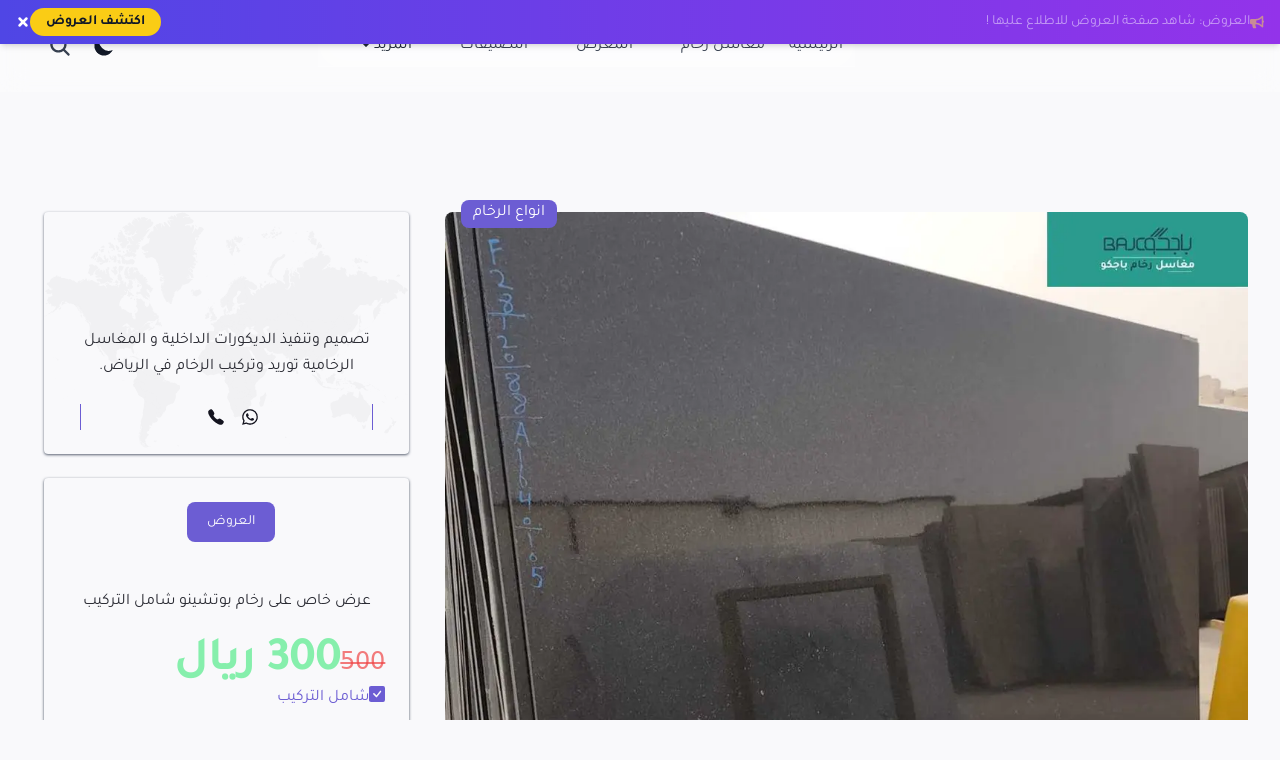

--- FILE ---
content_type: text/html; charset=utf-8
request_url: https://bajco-sa.com/marble/%D8%B1%D8%AE%D8%A7%D9%85-%D8%A7%D8%B3%D9%88%D8%AF-%D8%AC%D9%84%D8%A7%D9%83%D8%B3%D9%8A
body_size: 178509
content:
<!DOCTYPE html><html lang="ar" dir="rtl"><head><meta charSet="utf-8" data-next-head=""/><meta name="viewport" content="width=device-width, initial-scale=1, maximum-scale=5" data-next-head=""/><title data-next-head="">رخام اسود جلاكسي عرض خاص</title><meta name="description" content="
&gt; متوفر رخام اسود جلاكسي مقاسات 30*60 بسعر 65 ريال + الضريبة.
&gt; تواصل معنا للطلب#### جرانيت جلاكسي هندييعتبر رخام " data-next-head=""/><meta name="author" content="Admin" data-next-head=""/><meta property="og:title" content="رخام اسود جلاكسي عرض خاص" data-next-head=""/><meta property="og:description" content="
&gt; متوفر رخام اسود جلاكسي مقاسات 30*60 بسعر 65 ريال + الضريبة.
&gt; تواصل معنا للطلب#### جرانيت جلاكسي هندييعتبر رخام " data-next-head=""/><meta property="og:type" content="website" data-next-head=""/><meta property="og:url" content="//marble/رخام-اسود-جلاكسي" data-next-head=""/><meta name="twitter:title" content="رخام اسود جلاكسي عرض خاص" data-next-head=""/><meta name="twitter:description" content="
&gt; متوفر رخام اسود جلاكسي مقاسات 30*60 بسعر 65 ريال + الضريبة.
&gt; تواصل معنا للطلب#### جرانيت جلاكسي هندييعتبر رخام " data-next-head=""/><meta property="og:image" content="//images/og-image.png" data-next-head=""/><meta name="twitter:image" content="//images/og-image.png" data-next-head=""/><meta name="twitter:card" content="summary_large_image" data-next-head=""/><link rel="preload" as="image" imageSrcSet="/_next/image?url=%2Fimages%2Fbajco_black.png&amp;w=640&amp;q=75 1x, /_next/image?url=%2Fimages%2Fbajco_black.png&amp;w=828&amp;q=75 2x" data-next-head=""/><link rel="shortcut icon" href="/images/favicon.png"/><meta name="theme-name" content="geeky-nextjs"/><meta name="msapplication-TileColor" content="#000000"/><meta name="theme-color" media="(prefers-color-scheme: light)" content="#fff"/><meta name="theme-color" media="(prefers-color-scheme: dark)" content="#000"/><link rel="preload" href="/_next/static/css/b07cc675a6f0904e.css" as="style"/><link rel="stylesheet" href="/_next/static/css/b07cc675a6f0904e.css" data-n-g=""/><link rel="preload" href="/_next/static/css/9efd1f6f099e7ebc.css" as="style"/><link rel="stylesheet" href="/_next/static/css/9efd1f6f099e7ebc.css" data-n-p=""/><noscript data-n-css=""></noscript><script defer="" nomodule="" src="/_next/static/chunks/polyfills-42372ed130431b0a.js"></script><script src="/_next/static/chunks/webpack-6ffd07a3317375c1.js" defer=""></script><script src="/_next/static/chunks/framework-6b04354d09ddffea.js" defer=""></script><script src="/_next/static/chunks/main-31e8f2d21c7b28ca.js" defer=""></script><script src="/_next/static/chunks/pages/_app-09cecf432c4db22b.js" defer=""></script><script src="/_next/static/chunks/50906823-ee0029caca4d2cc1.js" defer=""></script><script src="/_next/static/chunks/44f25b85-d4b24facfaecc2cf.js" defer=""></script><script src="/_next/static/chunks/46769e88-69fbd7e4f044f2a3.js" defer=""></script><script src="/_next/static/chunks/9f825079-ed52d534c2949c6f.js" defer=""></script><script src="/_next/static/chunks/f7a5a0a0-5b15897148a2e673.js" defer=""></script><script src="/_next/static/chunks/ebc7f588-e0282120979edc1a.js" defer=""></script><script src="/_next/static/chunks/694-711eee7fda2d15df.js" defer=""></script><script src="/_next/static/chunks/520-afb9df7e9bd21c5a.js" defer=""></script><script src="/_next/static/chunks/171-2976f98f779e26cf.js" defer=""></script><script src="/_next/static/chunks/627-1cc3917ca0519db1.js" defer=""></script><script src="/_next/static/chunks/826-9a8726dbb29bd830.js" defer=""></script><script src="/_next/static/chunks/815-e8a93144c6120881.js" defer=""></script><script src="/_next/static/chunks/979-dc8affcb84a14c21.js" defer=""></script><script src="/_next/static/chunks/pages/marble/%5Bsingle%5D-1c7716a53ec6c507.js" defer=""></script><script src="/_next/static/aea7KWIacyoaH2HkXGete/_buildManifest.js" defer=""></script><script src="/_next/static/aea7KWIacyoaH2HkXGete/_ssgManifest.js" defer=""></script></head><body><div id="__next"><script>!function(){try{var d=document.documentElement,c=d.classList;c.remove('light','dark');var e=localStorage.getItem('theme');if('system'===e||(!e&&true)){var t='(prefers-color-scheme: dark)',m=window.matchMedia(t);if(m.media!==t||m.matches){d.style.colorScheme = 'dark';c.add('dark')}else{d.style.colorScheme = 'light';c.add('light')}}else if(e){c.add(e|| '')}if(e==='light'||e==='dark')d.style.colorScheme=e}catch(e){}}()</script><header class="fixed left-0 right-0 top-0 z-50 transition-all duration-500
        bg-white/30 backdrop-blur-md dark:bg-black/30" style="opacity:0;transform:translateY(-60px)"><nav class="container relative flex items-center justify-between px-4 transition-all duration-500 py-4 sm:px-8"><a class="navbar-brand" href="/"><img alt="  باجكو || ديكورا ومغاسل رخام فخمه   " width="400" height="120" decoding="async" data-nimg="1" class="m-auto" style="color:transparent;height:60px;width:200px" srcSet="/_next/image?url=%2Fimages%2Fbajco_black.png&amp;w=640&amp;q=75 1x, /_next/image?url=%2Fimages%2Fbajco_black.png&amp;w=828&amp;q=75 2x" src="/_next/image?url=%2Fimages%2Fbajco_black.png&amp;w=828&amp;q=75"/></a><div class="fixed inset-y-0 right-0 z-40 w-64 transform bg-white/30 backdrop-blur-lg transition-transform duration-500 dark:bg-black/30 lg:static lg:flex lg:w-auto lg:translate-x-0 lg:items-center translate-x-full"><button class="absolute left-6 top-6 text-gray-700 dark:text-gray-300 lg:hidden"><svg stroke="currentColor" fill="currentColor" stroke-width="0" viewBox="0 0 512 512" class="h-8 w-8" height="1em" width="1em" xmlns="http://www.w3.org/2000/svg"><path fill="none" stroke-linecap="round" stroke-linejoin="round" stroke-width="32" d="M368 368L144 144m224 0L144 368"></path></svg></button><ul class="mt-16 flex flex-col rtl:space-x-reverse lg:mt-0 lg:flex-row lg:space-x-6"><li class="relative"><a class="relative block px-3 py-2 font-medium transition duration-300 text-gray-700 hover:text-orange-500 dark:text-gray-200" href="/">الرئيسية</a></li><li class="relative"><a class="relative block px-3 py-2 font-medium transition duration-300 text-gray-700 hover:text-orange-500 dark:text-gray-200" href="/%D9%85%D8%BA%D8%A7%D8%B3%D9%84-%D8%B1%D8%AE%D8%A7%D9%85">مغاسل رخام</a></li><li class="relative"><a class="relative block px-3 py-2 font-medium transition duration-300 text-gray-700 hover:text-orange-500 dark:text-gray-200" href="/gallery">المعرض</a></li><li class="relative"><a class="relative block px-3 py-2 font-medium transition duration-300 text-gray-700 hover:text-orange-500 dark:text-gray-200" href="/categories">التصنيفات</a></li><li class="relative"><div class="group"><span class="flex cursor-pointer items-center px-3 py-2 font-medium text-gray-800 hover:text-orange-500 dark:text-gray-200">المزيد<svg class="ml-1 h-4 w-4 fill-current" viewBox="0 0 20 20"><path d="M5.5 7l4.5 4.5L14.5 7z"></path></svg></span><ul class="absolute z-50 mt-2 hidden min-w-[180px] rounded bg-white p-2 shadow-md group-hover:block dark:bg-gray-800"><li><a class="block rounded px-4 py-2 text-sm hover:bg-orange-100 dark:hover:bg-orange-500 text-gray-700 dark:text-gray-300" href="/contact">اتصل بنا</a></li><li><a class="block rounded px-4 py-2 text-sm hover:bg-orange-100 dark:hover:bg-orange-500 text-gray-700 dark:text-gray-300" href="/%D9%85%D9%86-%D9%86%D8%AD%D9%86">من نحن</a></li></ul></div></li></ul><div class="mt-8 px-4 lg:hidden"><ul class="flex gap-4 text-xl text-gray-500"><li class="inline-block"><a aria-label="whatsapp" href="https://api.whatsapp.com/message/MX2TCIPEFATOK1?autoload=1&amp;app_absent=0" target="_blank" rel="noopener noreferrer nofollow"><svg stroke="currentColor" fill="currentColor" stroke-width="0" viewBox="0 0 512 512" height="1em" width="1em" xmlns="http://www.w3.org/2000/svg"><path fill-rule="evenodd" d="M414.73 97.1A222.14 222.14 0 00256.94 32C134 32 33.92 131.58 33.87 254a220.61 220.61 0 0029.78 111L32 480l118.25-30.87a223.63 223.63 0 00106.6 27h.09c122.93 0 223-99.59 223.06-222A220.18 220.18 0 00414.73 97.1zM256.94 438.66h-.08a185.75 185.75 0 01-94.36-25.72l-6.77-4-70.17 18.32 18.73-68.09-4.41-7A183.46 183.46 0 0171.53 254c0-101.73 83.21-184.5 185.48-184.5a185 185 0 01185.33 184.64c-.04 101.74-83.21 184.52-185.4 184.52zm101.69-138.19c-5.57-2.78-33-16.2-38.08-18.05s-8.83-2.78-12.54 2.78-14.4 18-17.65 21.75-6.5 4.16-12.07 1.38-23.54-8.63-44.83-27.53c-16.57-14.71-27.75-32.87-31-38.42s-.35-8.56 2.44-11.32c2.51-2.49 5.57-6.48 8.36-9.72s3.72-5.56 5.57-9.26.93-6.94-.46-9.71-12.54-30.08-17.18-41.19c-4.53-10.82-9.12-9.35-12.54-9.52-3.25-.16-7-.2-10.69-.2a20.53 20.53 0 00-14.86 6.94c-5.11 5.56-19.51 19-19.51 46.28s20 53.68 22.76 57.38 39.3 59.73 95.21 83.76a323.11 323.11 0 0031.78 11.68c13.35 4.22 25.5 3.63 35.1 2.2 10.71-1.59 33-13.42 37.63-26.38s4.64-24.06 3.25-26.37-5.11-3.71-10.69-6.48z"></path></svg></a></li><li class="inline-block"><a aria-label="telephone" href="tel:0507773403"><svg stroke="currentColor" fill="currentColor" stroke-width="0" viewBox="0 0 512 512" height="1em" width="1em" xmlns="http://www.w3.org/2000/svg"><path d="M391 480c-19.52 0-46.94-7.06-88-30-49.93-28-88.55-53.85-138.21-103.38C116.91 298.77 93.61 267.79 61 208.45c-36.84-67-30.56-102.12-23.54-117.13C45.82 73.38 58.16 62.65 74.11 52a176.3 176.3 0 0128.64-15.2c1-.43 1.93-.84 2.76-1.21 4.95-2.23 12.45-5.6 21.95-2 6.34 2.38 12 7.25 20.86 16 18.17 17.92 43 57.83 52.16 77.43 6.15 13.21 10.22 21.93 10.23 31.71 0 11.45-5.76 20.28-12.75 29.81-1.31 1.79-2.61 3.5-3.87 5.16-7.61 10-9.28 12.89-8.18 18.05 2.23 10.37 18.86 41.24 46.19 68.51s57.31 42.85 67.72 45.07c5.38 1.15 8.33-.59 18.65-8.47 1.48-1.13 3-2.3 4.59-3.47 10.66-7.93 19.08-13.54 30.26-13.54h.06c9.73 0 18.06 4.22 31.86 11.18 18 9.08 59.11 33.59 77.14 51.78 8.77 8.84 13.66 14.48 16.05 20.81 3.6 9.53.21 17-2 22-.37.83-.78 1.74-1.21 2.75a176.49 176.49 0 01-15.29 28.58c-10.63 15.9-21.4 28.21-39.38 36.58A67.42 67.42 0 01391 480z"></path></svg></a></li></ul></div></div><div class="flex items-center space-x-4"><button aria-label="Toggle Theme" type="button" class="ml-1 mr-1 h-8 w-8 rounded p-1 sm:ml-4"><svg xmlns="http://www.w3.org/2000/svg" viewBox="0 0 20 20" fill="currentColor" class="text-gray-900 dark:text-gray-100"><path d="M17.293 13.293A8 8 0 016.707 2.707a8.001 8.001 0 1010.586 10.586z"></path></svg></button><button aria-label="Search"><svg stroke="currentColor" fill="currentColor" stroke-width="0" viewBox="0 0 512 512" class="h-6 w-6 text-gray-700 hover:text-orange-500 dark:text-gray-300" height="1em" width="1em" xmlns="http://www.w3.org/2000/svg"><path d="M456.69 421.39L362.6 327.3a173.81 173.81 0 0034.84-104.58C397.44 126.38 319.06 48 222.72 48S48 126.38 48 222.72s78.38 174.72 174.72 174.72A173.81 173.81 0 00327.3 362.6l94.09 94.09a25 25 0 0035.3-35.3zM97.92 222.72a124.8 124.8 0 11124.8 124.8 124.95 124.95 0 01-124.8-124.8z"></path></svg></button><button class="inline-flex h-10 w-10 items-center justify-center rounded-full bg-orange-500 text-white lg:hidden"><svg stroke="currentColor" fill="currentColor" stroke-width="0" viewBox="0 0 512 512" class="h-6 w-6" height="1em" width="1em" xmlns="http://www.w3.org/2000/svg"><path fill="none" stroke-linecap="round" stroke-miterlimit="10" stroke-width="32" d="M80 160h352M80 256h352M80 352h352"></path></svg></button></div><div class="search-modal "><button class="search-close"><svg stroke="currentColor" fill="currentColor" stroke-width="0" viewBox="0 0 512 512" height="1em" width="1em" xmlns="http://www.w3.org/2000/svg"><path fill="none" stroke-miterlimit="10" stroke-width="32" d="M448 256c0-106-86-192-192-192S64 150 64 256s86 192 192 192 192-86 192-192z"></path><path fill="none" stroke-linecap="round" stroke-linejoin="round" stroke-width="32" d="M320 320L192 192m0 128l128-128"></path></svg></button><input type="text" class="form-input bg-body placeholder:text-base dark:bg-darkmode-body" id="searchModal" placeholder="اكتب واضغط انتر"/></div></nav></header><div class="relative z-50"><div class="flex items-center justify-between px-4 py-2 text-sm text-white bg-gradient-to-r from-indigo-600 to-purple-600 dark:from-indigo-800 dark:to-purple-800 shadow-md"><div class="flex items-center gap-2 animate-pulse"><svg stroke="currentColor" fill="currentColor" stroke-width="0" viewBox="0 0 576 512" class="text-yellow-300" height="1em" width="1em" xmlns="http://www.w3.org/2000/svg"><path d="M576 240c0-23.63-12.95-44.04-32-55.12V32.01C544 23.26 537.02 0 512 0c-7.12 0-14.19 2.38-19.98 7.02l-85.03 68.03C364.28 109.19 310.66 128 256 128H64c-35.35 0-64 28.65-64 64v96c0 35.35 28.65 64 64 64h33.7c-1.39 10.48-2.18 21.14-2.18 32 0 39.77 9.26 77.35 25.56 110.94 5.19 10.69 16.52 17.06 28.4 17.06h74.28c26.05 0 41.69-29.84 25.9-50.56-16.4-21.52-26.15-48.36-26.15-77.44 0-11.11 1.62-21.79 4.41-32H256c54.66 0 108.28 18.81 150.98 52.95l85.03 68.03a32.023 32.023 0 0 0 19.98 7.02c24.92 0 32-22.78 32-32V295.13C563.05 284.04 576 263.63 576 240zm-96 141.42l-33.05-26.44C392.95 311.78 325.12 288 256 288v-96c69.12 0 136.95-23.78 190.95-66.98L480 98.58v282.84z"></path></svg><span class="font-medium">العروض: شاهد صفحة العروض للاطلاع عليها !</span></div><div class="flex items-center gap-4"><a class="bg-yellow-400 text-gray-900 font-semibold px-4 py-1 rounded-full hover:bg-yellow-300 transition-colors" href="/categories/%D8%B9%D8%B1%D9%88%D8%B6">اكتشف العروض</a><button class="text-white hover:text-yellow-300 transition"><svg stroke="currentColor" fill="currentColor" stroke-width="0" viewBox="0 0 352 512" height="1em" width="1em" xmlns="http://www.w3.org/2000/svg"><path d="M242.72 256l100.07-100.07c12.28-12.28 12.28-32.19 0-44.48l-22.24-22.24c-12.28-12.28-32.19-12.28-44.48 0L176 189.28 75.93 89.21c-12.28-12.28-32.19-12.28-44.48 0L9.21 111.45c-12.28 12.28-12.28 32.19 0 44.48L109.28 256 9.21 356.07c-12.28 12.28-12.28 32.19 0 44.48l22.24 22.24c12.28 12.28 32.2 12.28 44.48 0L176 322.72l100.07 100.07c12.28 12.28 32.2 12.28 44.48 0l22.24-22.24c12.28-12.28 12.28-32.19 0-44.48L242.72 256z"></path></svg></button></div></div></div><main class="pt-[80px]"><section class="section single-blog mt-6"><div class="container"><div class="row"><div class="lg:col-8"><article><div class="relative"><div class="relative"><div class="absolute inset-0 flex items-center justify-center bg-gray-100 rounded-lg"><span style="display:inherit;position:relative;width:78px;height:78px;animation:react-spinners-MoonLoader-moon 0.6s 0s infinite linear;animation-fill-mode:forwards"><span style="width:9px;height:9px;border-radius:100%;background-color:#000000;opacity:0.8;position:absolute;top:25.5px;animation:react-spinners-MoonLoader-moon 0.6s 0s infinite linear;animation-fill-mode:forwards"></span><span style="width:60px;height:60px;border-radius:100%;border:9px solid #000000;opacity:0.1;box-sizing:content-box;position:absolute"></span></span></div><img alt="رخام اسود جلاكسي عرض خاص" loading="lazy" width="1000" height="500" decoding="async" data-nimg="1" class="rounded-lg transition-opacity duration-500 opacity-0" style="color:transparent" srcSet="/_next/image?url=%2Fimages%2Fmarble%2FblackMarble%2F12.jpeg&amp;w=1080&amp;q=75 1x, /_next/image?url=%2Fimages%2Fmarble%2FblackMarble%2F12.jpeg&amp;w=2048&amp;q=75 2x" src="/_next/image?url=%2Fimages%2Fmarble%2FblackMarble%2F12.jpeg&amp;w=2048&amp;q=75"/></div><ul class="absolute -top-3 left-2 flex flex-wrap items-center"><li class="mx-2 inline-flex h-7 rounded-lg bg-primary px-3 text-white"><a class="capitalize" href="/categories/%D8%A7%D9%86%D9%88%D8%A7%D8%B9-%D8%A7%D9%84%D8%B1%D8%AE%D8%A7%D9%85">انواع الرخام</a></li></ul></div><h1 class="lg:text-[42px] mt-4">رخام اسود جلاكسي عرض خاص</h1><ul class="flex items-center space-x-4"><li class="flex items-center "><svg stroke="currentColor" fill="currentColor" stroke-width="0" viewBox="0 0 512 512" class="mr-1.5 font-secondary text-xs leading-3" height="1em" width="1em" xmlns="http://www.w3.org/2000/svg"><path d="M256 288c79.5 0 144-64.5 144-144S335.5 0 256 0 112 64.5 112 144s64.5 144 144 144zm128 32h-55.1c-22.2 10.2-46.9 16-72.9 16s-50.6-5.8-72.9-16H128C57.3 320 0 377.3 0 448v16c0 26.5 21.5 48 48 48h416c26.5 0 48-21.5 48-48v-16c0-70.7-57.3-128-128-128z"></path></svg><a class="font-secondary text-xs leading-3" href="/%D9%85%D9%86-%D9%86%D8%AD%D9%86">Admin</a></li><li class="flex items-center font-secondary text-xs leading-3"><svg stroke="currentColor" fill="currentColor" stroke-width="0" viewBox="0 0 448 512" class="mr-1.5" height="1em" width="1em" xmlns="http://www.w3.org/2000/svg"><path d="M400 64h-48V12c0-6.6-5.4-12-12-12h-40c-6.6 0-12 5.4-12 12v52H160V12c0-6.6-5.4-12-12-12h-40c-6.6 0-12 5.4-12 12v52H48C21.5 64 0 85.5 0 112v352c0 26.5 21.5 48 48 48h352c26.5 0 48-21.5 48-48V112c0-26.5-21.5-48-48-48zm-6 400H54c-3.3 0-6-2.7-6-6V160h352v298c0 3.3-2.7 6-6 6z"></path></svg><p>19 Feb 2024</p></li></ul><div class="content mb-16"><blockquote>
<p>متوفر رخام اسود جلاكسي مقاسات 30*60 بسعر 65 ريال + الضريبة.
تواصل معنا للطلب</p>
</blockquote>
<h4 id="جرانيت-جلاكسي-هندي">جرانيت جلاكسي هندي</h4>
<p>يعتبر رخام اسود جلاكسي او جرانيت جلاكسي هندي من ارخص انواع الرخام المستخدم في الاماكن الخارجية وخاصة نعلات الحوض الخارجية ونعلات السور</p>
<h4 id="الطلب-العالي-على-رخام-اسود-جلاكسي">الطلب العالي على رخام اسود جلاكسي</h4>
<p>سعره الرخيص ومتانته وجماليه اثر على طلبه بشكل ايجابي , انه اكثر الرخام طلبا في السنوات الاخيرة .</p>
<h4 id="اين-يتم-تركيب-رخام-اسود-جلاكسي-">اين يتم تركيب رخام اسود جلاكسي ؟</h4>
<p>غالبا ما يتم تركيب رخام الجلاكسي الاسود الهندي في الاماكن التجارية والاسواق والمولات والعمائر والفلل التجارية
وايضا يتم تركيب درج الرخام الجلاكسي بكثرة في هذه الاماكن.</p>
<p><img src="/images/marble/blackMarble/12.jpeg" alt=" جرانيت جلاكسي هندي "/>
<em>رخام جلاكسي هندي</em></p>
<h2 id="شاهد-المزيد-من-انواع-الرخام-من-هنا">شاهد المزيد من <a href="/marble">انواع الرخام</a> من هنا</h2>
<h4 id="تواصل-معنا"><a href="https://api.whatsapp.com/message/MX2TCIPEFATOK1?autoload=1&amp;app_absent=0">تواصل معنا</a></h4></div><div class="row"><span class="col"><a class="btn btn-primary" href="/marble/%D9%85%D8%BA%D8%A7%D8%B3%D9%84-%D8%B1%D8%AE%D8%A7%D9%85-%D8%AA%D9%81%D8%B5%D9%8A%D9%84-%D9%81%D9%8A-%D8%A7%D9%84%D8%B1%D9%8A%D8%A7%D8%B6">السابق</a></span><span class="col-8"></span><span class="col"><a class="btn btn-primary" href="/marble/%D8%AF%D8%B1%D8%AC-%D8%B1%D8%AE%D8%A7%D9%85">التالي</a></span></div></article></div><aside class="undefined px-0 lg:col-4 lg:px-6"><div class="relative rounded p-6 text-center shadow shadow-gray-500 dark:border-darkmode-border dark:shadow-primary"><img alt="bg-map" loading="lazy" decoding="async" data-nimg="fill" class="-z-[1]" style="position:absolute;height:100%;width:100%;left:0;top:0;right:0;bottom:0;color:transparent" src="/images/map.svg"/><a class="navbar-brand" href="/"><img alt="  باجكو || ديكورا ومغاسل رخام فخمه   " width="400" height="120" decoding="async" data-nimg="1" class="m-auto" style="color:transparent;height:60px;width:200px" srcSet="/_next/image?url=%2Fimages%2Fbajco_black.png&amp;w=640&amp;q=75 1x, /_next/image?url=%2Fimages%2Fbajco_black.png&amp;w=828&amp;q=75 2x" src="/_next/image?url=%2Fimages%2Fbajco_black.png&amp;w=828&amp;q=75"/></a><p class="mt-8">تصميم وتنفيذ الديكورات الداخلية و المغاسل الرخامية توريد وتركيب الرخام في الرياض.</p><ul class="socials sidebar-socials mt-6 justify-center"><li class="inline-block"><a aria-label="whatsapp" href="https://api.whatsapp.com/message/MX2TCIPEFATOK1?autoload=1&amp;app_absent=0" target="_blank" rel="noopener noreferrer nofollow"><svg stroke="currentColor" fill="currentColor" stroke-width="0" viewBox="0 0 512 512" height="1em" width="1em" xmlns="http://www.w3.org/2000/svg"><path fill-rule="evenodd" d="M414.73 97.1A222.14 222.14 0 00256.94 32C134 32 33.92 131.58 33.87 254a220.61 220.61 0 0029.78 111L32 480l118.25-30.87a223.63 223.63 0 00106.6 27h.09c122.93 0 223-99.59 223.06-222A220.18 220.18 0 00414.73 97.1zM256.94 438.66h-.08a185.75 185.75 0 01-94.36-25.72l-6.77-4-70.17 18.32 18.73-68.09-4.41-7A183.46 183.46 0 0171.53 254c0-101.73 83.21-184.5 185.48-184.5a185 185 0 01185.33 184.64c-.04 101.74-83.21 184.52-185.4 184.52zm101.69-138.19c-5.57-2.78-33-16.2-38.08-18.05s-8.83-2.78-12.54 2.78-14.4 18-17.65 21.75-6.5 4.16-12.07 1.38-23.54-8.63-44.83-27.53c-16.57-14.71-27.75-32.87-31-38.42s-.35-8.56 2.44-11.32c2.51-2.49 5.57-6.48 8.36-9.72s3.72-5.56 5.57-9.26.93-6.94-.46-9.71-12.54-30.08-17.18-41.19c-4.53-10.82-9.12-9.35-12.54-9.52-3.25-.16-7-.2-10.69-.2a20.53 20.53 0 00-14.86 6.94c-5.11 5.56-19.51 19-19.51 46.28s20 53.68 22.76 57.38 39.3 59.73 95.21 83.76a323.11 323.11 0 0031.78 11.68c13.35 4.22 25.5 3.63 35.1 2.2 10.71-1.59 33-13.42 37.63-26.38s4.64-24.06 3.25-26.37-5.11-3.71-10.69-6.48z"></path></svg></a></li><li class="inline-block"><a aria-label="telephone" href="tel:0507773403"><svg stroke="currentColor" fill="currentColor" stroke-width="0" viewBox="0 0 512 512" height="1em" width="1em" xmlns="http://www.w3.org/2000/svg"><path d="M391 480c-19.52 0-46.94-7.06-88-30-49.93-28-88.55-53.85-138.21-103.38C116.91 298.77 93.61 267.79 61 208.45c-36.84-67-30.56-102.12-23.54-117.13C45.82 73.38 58.16 62.65 74.11 52a176.3 176.3 0 0128.64-15.2c1-.43 1.93-.84 2.76-1.21 4.95-2.23 12.45-5.6 21.95-2 6.34 2.38 12 7.25 20.86 16 18.17 17.92 43 57.83 52.16 77.43 6.15 13.21 10.22 21.93 10.23 31.71 0 11.45-5.76 20.28-12.75 29.81-1.31 1.79-2.61 3.5-3.87 5.16-7.61 10-9.28 12.89-8.18 18.05 2.23 10.37 18.86 41.24 46.19 68.51s57.31 42.85 67.72 45.07c5.38 1.15 8.33-.59 18.65-8.47 1.48-1.13 3-2.3 4.59-3.47 10.66-7.93 19.08-13.54 30.26-13.54h.06c9.73 0 18.06 4.22 31.86 11.18 18 9.08 59.11 33.59 77.14 51.78 8.77 8.84 13.66 14.48 16.05 20.81 3.6 9.53.21 17-2 22-.37.83-.78 1.74-1.21 2.75a176.49 176.49 0 01-15.29 28.58c-10.63 15.9-21.4 28.21-39.38 36.58A67.42 67.42 0 01391 480z"></path></svg></a></li></ul></div><div class="mt-6 rounded p-6 text-center shadow shadow-gray-600 dark:border-darkmode-border dark:shadow-primary"><a class="" href="/categories/%D8%B9%D8%B1%D9%88%D8%B6"><div><button type="button" class="mb-2 me-2 rounded-lg bg-primary px-5 py-2.5 text-center text-sm font-medium text-white focus:outline-none focus:ring-4 focus:ring-cyan-300 hover:bg-gradient-to-bl dark:focus:ring-cyan-800">العروض</button></div></a><p class="mt-10 text-xs"></p><div><div class="flex items-center justify-between"></div><a href="/marble/%D8%B1%D8%AE%D8%A7%D9%85-%D8%A8%D9%88%D8%AA%D8%B4%D9%8A%D9%86%D9%88-%D8%A7%D9%8A%D8%B7%D8%A7%D9%84%D9%8A"><p class="hover:text-primary text-base leading-6">عرض خاص على رخام بوتشينو شامل التركيب<!-- --> </p></a><p class="mt-6 flex items-baseline gap-x-1"><span class="font-sans text-2xl text-red-500/70 line-through">500</span><span class="text-5xl font-bold tracking-tight text-green-300">300 ريال</span></p><ul role="list" class=" space-y-3 text-sm leading-6 text-gray-600 "><li class="flex gap-x-3 text-base text-primary"><svg stroke="currentColor" fill="currentColor" stroke-width="0" viewBox="0 0 16 16" height="1em" width="1em" xmlns="http://www.w3.org/2000/svg"><path d="M2 0a2 2 0 0 0-2 2v12a2 2 0 0 0 2 2h12a2 2 0 0 0 2-2V2a2 2 0 0 0-2-2H2zm10.03 4.97a.75.75 0 0 1 .011 1.05l-3.992 4.99a.75.75 0 0 1-1.08.02L4.324 8.384a.75.75 0 1 1 1.06-1.06l2.094 2.093 3.473-4.425a.75.75 0 0 1 1.08-.022z"></path></svg>شامل التركيب</li><li class="flex gap-x-3 text-base"><svg stroke="currentColor" fill="currentColor" stroke-width="0" viewBox="0 0 16 16" height="1em" width="1em" xmlns="http://www.w3.org/2000/svg"><path d="M2 0a2 2 0 0 0-2 2v12a2 2 0 0 0 2 2h12a2 2 0 0 0 2-2V2a2 2 0 0 0-2-2H2zm10.03 4.97a.75.75 0 0 1 .011 1.05l-3.992 4.99a.75.75 0 0 1-1.08.02L4.324 8.384a.75.75 0 1 1 1.06-1.06l2.094 2.093 3.473-4.425a.75.75 0 0 1 1.08-.022z"></path></svg>120 * 140 سم</li><li class="flex gap-x-3 text-base text-primary"><svg stroke="currentColor" fill="currentColor" stroke-width="0" viewBox="0 0 16 16" height="1em" width="1em" xmlns="http://www.w3.org/2000/svg"><path d="M2 0a2 2 0 0 0-2 2v12a2 2 0 0 0 2 2h12a2 2 0 0 0 2-2V2a2 2 0 0 0-2-2H2zm10.03 4.97a.75.75 0 0 1 .011 1.05l-3.992 4.99a.75.75 0 0 1-1.08.02L4.324 8.384a.75.75 0 1 1 1.06-1.06l2.094 2.093 3.473-4.425a.75.75 0 0 1 1.08-.022z"></path></svg>شامل الضريبة</li></ul><a href="/marble/%D8%B1%D8%AE%D8%A7%D9%85-%D8%A8%D9%88%D8%AA%D8%B4%D9%8A%D9%86%D9%88-%D8%A7%D9%8A%D8%B7%D8%A7%D9%84%D9%8A"><div><button type="button" class="mb-2 me-2 rounded-lg bg-primary px-5 py-2.5 text-center text-sm font-medium text-white focus:outline-none focus:ring-4 focus:ring-cyan-300 hover:bg-gradient-to-bl dark:focus:ring-cyan-800">إكتشف المزيد</button></div></a></div></div><div class="mt-6 rounded p-6 shadow shadow-gray-600 dark:border-darkmode-border dark:shadow-primary"><a href="/marble"><div><button type="button" class="mb-2 me-2 rounded-lg bg-primary px-5 py-2.5 text-center text-sm font-medium text-white focus:outline-none focus:ring-4 focus:ring-cyan-300 hover:bg-gradient-to-bl dark:focus:ring-cyan-800">أخر الأعمال</button></div></a><div class="mb-6 flex items-center justify-center"></div><div class="flex items-center mb-6 border-b border-border pb-6 dark:border-darkmode-border"><img alt="كيف تختار رخام الترافنتينو المناسب؟ تركي , ايطالي , ايراني." loading="lazy" width="105" height="85" decoding="async" data-nimg="1" class="ml-4 h-[85px] w-[85px] rounded object-cover" style="color:transparent" sizes="(max-width: 768px) 100vw, (max-width: 1200px) 50vw, 33vw" srcSet="/_next/image?url=https%3A%2F%2Fapi.bajco-sa.com%2Fuploads%2FimagesForContentBajco%2Fbajco-cf6bc44a-3c62-4579-b86f-d5ec9f608e82_E1AB6E9C-710A-4E47-8E60-800B41200765.JPG&amp;w=256&amp;q=75 256w, /_next/image?url=https%3A%2F%2Fapi.bajco-sa.com%2Fuploads%2FimagesForContentBajco%2Fbajco-cf6bc44a-3c62-4579-b86f-d5ec9f608e82_E1AB6E9C-710A-4E47-8E60-800B41200765.JPG&amp;w=384&amp;q=75 384w, /_next/image?url=https%3A%2F%2Fapi.bajco-sa.com%2Fuploads%2FimagesForContentBajco%2Fbajco-cf6bc44a-3c62-4579-b86f-d5ec9f608e82_E1AB6E9C-710A-4E47-8E60-800B41200765.JPG&amp;w=640&amp;q=75 640w, /_next/image?url=https%3A%2F%2Fapi.bajco-sa.com%2Fuploads%2FimagesForContentBajco%2Fbajco-cf6bc44a-3c62-4579-b86f-d5ec9f608e82_E1AB6E9C-710A-4E47-8E60-800B41200765.JPG&amp;w=750&amp;q=75 750w, /_next/image?url=https%3A%2F%2Fapi.bajco-sa.com%2Fuploads%2FimagesForContentBajco%2Fbajco-cf6bc44a-3c62-4579-b86f-d5ec9f608e82_E1AB6E9C-710A-4E47-8E60-800B41200765.JPG&amp;w=828&amp;q=75 828w, /_next/image?url=https%3A%2F%2Fapi.bajco-sa.com%2Fuploads%2FimagesForContentBajco%2Fbajco-cf6bc44a-3c62-4579-b86f-d5ec9f608e82_E1AB6E9C-710A-4E47-8E60-800B41200765.JPG&amp;w=1080&amp;q=75 1080w, /_next/image?url=https%3A%2F%2Fapi.bajco-sa.com%2Fuploads%2FimagesForContentBajco%2Fbajco-cf6bc44a-3c62-4579-b86f-d5ec9f608e82_E1AB6E9C-710A-4E47-8E60-800B41200765.JPG&amp;w=1200&amp;q=75 1200w, /_next/image?url=https%3A%2F%2Fapi.bajco-sa.com%2Fuploads%2FimagesForContentBajco%2Fbajco-cf6bc44a-3c62-4579-b86f-d5ec9f608e82_E1AB6E9C-710A-4E47-8E60-800B41200765.JPG&amp;w=1920&amp;q=75 1920w, /_next/image?url=https%3A%2F%2Fapi.bajco-sa.com%2Fuploads%2FimagesForContentBajco%2Fbajco-cf6bc44a-3c62-4579-b86f-d5ec9f608e82_E1AB6E9C-710A-4E47-8E60-800B41200765.JPG&amp;w=2048&amp;q=75 2048w, /_next/image?url=https%3A%2F%2Fapi.bajco-sa.com%2Fuploads%2FimagesForContentBajco%2Fbajco-cf6bc44a-3c62-4579-b86f-d5ec9f608e82_E1AB6E9C-710A-4E47-8E60-800B41200765.JPG&amp;w=3840&amp;q=75 3840w" src="/_next/image?url=https%3A%2F%2Fapi.bajco-sa.com%2Fuploads%2FimagesForContentBajco%2Fbajco-cf6bc44a-3c62-4579-b86f-d5ec9f608e82_E1AB6E9C-710A-4E47-8E60-800B41200765.JPG&amp;w=3840&amp;q=75"/><div><h3 class="h5 mb-2"><a class="block  hover:text-primary" href="/marble/%D9%83%D9%8A%D9%81-%D8%AA%D8%AE%D8%AA%D8%A7%D8%B1-%D8%AD%D8%AC%D8%B1-%D8%A7%D9%84%D8%AA%D8%B1%D8%A7%D9%81%D9%86%D8%AA%D9%8A%D9%86%D9%88-%D8%A7%D9%84%D9%85%D9%86%D8%A7%D8%B3%D8%A8-%D8%AA%D8%B1%D9%83%D9%8A-%D8%A7%D9%8A%D8%B7%D8%A7%D9%84%D9%8A-%D8%A7%D9%8A%D8%B1%D8%A7%D9%86%D9%8A">كيف تختار رخام الترافنتينو المناسب؟ تركي , ايطالي , ايراني.</a></h3><p class="inline-flex items-center font-secondary text-xs"><svg stroke="currentColor" fill="currentColor" stroke-width="0" viewBox="0 0 448 512" class="mr-1.5" height="1em" width="1em" xmlns="http://www.w3.org/2000/svg"><path d="M400 64h-48V12c0-6.6-5.4-12-12-12h-40c-6.6 0-12 5.4-12 12v52H160V12c0-6.6-5.4-12-12-12h-40c-6.6 0-12 5.4-12 12v52H48C21.5 64 0 85.5 0 112v352c0 26.5 21.5 48 48 48h352c26.5 0 48-21.5 48-48V112c0-26.5-21.5-48-48-48zm-6 400H54c-3.3 0-6-2.7-6-6V160h352v298c0 3.3-2.7 6-6 6z"></path></svg>07 Aug 2025</p></div></div><div class="flex items-center mb-6 border-b border-border pb-6 dark:border-darkmode-border"><img alt="كيف يؤثر نوع الرخام على سعر المتر شامل التركيب؟ دليل تسعير." loading="lazy" width="105" height="85" decoding="async" data-nimg="1" class="ml-4 h-[85px] w-[85px] rounded object-cover" style="color:transparent" sizes="(max-width: 768px) 100vw, (max-width: 1200px) 50vw, 33vw" srcSet="/_next/image?url=https%3A%2F%2Fapi.bajco-sa.com%2Fuploads%2FimagesForContentBajco%2Fbajco-38345bf3-a26a-4143-8735-79bd4cff32b1_466385C4-DEFF-448D-8926-4C482B078B51.JPG&amp;w=256&amp;q=75 256w, /_next/image?url=https%3A%2F%2Fapi.bajco-sa.com%2Fuploads%2FimagesForContentBajco%2Fbajco-38345bf3-a26a-4143-8735-79bd4cff32b1_466385C4-DEFF-448D-8926-4C482B078B51.JPG&amp;w=384&amp;q=75 384w, /_next/image?url=https%3A%2F%2Fapi.bajco-sa.com%2Fuploads%2FimagesForContentBajco%2Fbajco-38345bf3-a26a-4143-8735-79bd4cff32b1_466385C4-DEFF-448D-8926-4C482B078B51.JPG&amp;w=640&amp;q=75 640w, /_next/image?url=https%3A%2F%2Fapi.bajco-sa.com%2Fuploads%2FimagesForContentBajco%2Fbajco-38345bf3-a26a-4143-8735-79bd4cff32b1_466385C4-DEFF-448D-8926-4C482B078B51.JPG&amp;w=750&amp;q=75 750w, /_next/image?url=https%3A%2F%2Fapi.bajco-sa.com%2Fuploads%2FimagesForContentBajco%2Fbajco-38345bf3-a26a-4143-8735-79bd4cff32b1_466385C4-DEFF-448D-8926-4C482B078B51.JPG&amp;w=828&amp;q=75 828w, /_next/image?url=https%3A%2F%2Fapi.bajco-sa.com%2Fuploads%2FimagesForContentBajco%2Fbajco-38345bf3-a26a-4143-8735-79bd4cff32b1_466385C4-DEFF-448D-8926-4C482B078B51.JPG&amp;w=1080&amp;q=75 1080w, /_next/image?url=https%3A%2F%2Fapi.bajco-sa.com%2Fuploads%2FimagesForContentBajco%2Fbajco-38345bf3-a26a-4143-8735-79bd4cff32b1_466385C4-DEFF-448D-8926-4C482B078B51.JPG&amp;w=1200&amp;q=75 1200w, /_next/image?url=https%3A%2F%2Fapi.bajco-sa.com%2Fuploads%2FimagesForContentBajco%2Fbajco-38345bf3-a26a-4143-8735-79bd4cff32b1_466385C4-DEFF-448D-8926-4C482B078B51.JPG&amp;w=1920&amp;q=75 1920w, /_next/image?url=https%3A%2F%2Fapi.bajco-sa.com%2Fuploads%2FimagesForContentBajco%2Fbajco-38345bf3-a26a-4143-8735-79bd4cff32b1_466385C4-DEFF-448D-8926-4C482B078B51.JPG&amp;w=2048&amp;q=75 2048w, /_next/image?url=https%3A%2F%2Fapi.bajco-sa.com%2Fuploads%2FimagesForContentBajco%2Fbajco-38345bf3-a26a-4143-8735-79bd4cff32b1_466385C4-DEFF-448D-8926-4C482B078B51.JPG&amp;w=3840&amp;q=75 3840w" src="/_next/image?url=https%3A%2F%2Fapi.bajco-sa.com%2Fuploads%2FimagesForContentBajco%2Fbajco-38345bf3-a26a-4143-8735-79bd4cff32b1_466385C4-DEFF-448D-8926-4C482B078B51.JPG&amp;w=3840&amp;q=75"/><div><h3 class="h5 mb-2"><a class="block  hover:text-primary" href="/marble/%D9%83%D9%8A%D9%81-%D9%8A%D8%A4%D8%AB%D8%B1-%D9%86%D9%88%D8%B9-%D8%A7%D9%84%D8%B1%D8%AE%D8%A7%D9%85-%D8%B9%D9%84%D9%89-%D8%B3%D8%B9%D8%B1-%D8%A7%D9%84%D9%85%D8%AA%D8%B1-%D8%B4%D8%A7%D9%85%D9%84-%D8%A7%D9%84%D8%AA%D8%B1%D9%83%D9%8A%D8%A8-%D8%AF%D9%84%D9%8A%D9%84-%D8%AA%D8%B3%D8%B9%D9%8A%D8%B1">كيف يؤثر نوع الرخام على سعر المتر شامل التركيب؟ دليل تسعير.</a></h3><p class="inline-flex items-center font-secondary text-xs"><svg stroke="currentColor" fill="currentColor" stroke-width="0" viewBox="0 0 448 512" class="mr-1.5" height="1em" width="1em" xmlns="http://www.w3.org/2000/svg"><path d="M400 64h-48V12c0-6.6-5.4-12-12-12h-40c-6.6 0-12 5.4-12 12v52H160V12c0-6.6-5.4-12-12-12h-40c-6.6 0-12 5.4-12 12v52H48C21.5 64 0 85.5 0 112v352c0 26.5 21.5 48 48 48h352c26.5 0 48-21.5 48-48V112c0-26.5-21.5-48-48-48zm-6 400H54c-3.3 0-6-2.7-6-6V160h352v298c0 3.3-2.7 6-6 6z"></path></svg>07 Aug 2025</p></div></div><div class="flex items-center false"><img alt="ماذا تعني سماكة 2 سم و 18 ملم في الرخام؟ وأين تستخدم كل سماكة؟" loading="lazy" width="105" height="85" decoding="async" data-nimg="1" class="ml-4 h-[85px] w-[85px] rounded object-cover" style="color:transparent" sizes="(max-width: 768px) 100vw, (max-width: 1200px) 50vw, 33vw" srcSet="/_next/image?url=https%3A%2F%2Fapi.bajco-sa.com%2Fuploads%2FimagesForContentBajco%2Fbajco-9f5e5c59-a72d-4ed2-a723-79d73a832e5e_6CDE1163-F9D0-4724-B214-64FB3AAD988A.JPG&amp;w=256&amp;q=75 256w, /_next/image?url=https%3A%2F%2Fapi.bajco-sa.com%2Fuploads%2FimagesForContentBajco%2Fbajco-9f5e5c59-a72d-4ed2-a723-79d73a832e5e_6CDE1163-F9D0-4724-B214-64FB3AAD988A.JPG&amp;w=384&amp;q=75 384w, /_next/image?url=https%3A%2F%2Fapi.bajco-sa.com%2Fuploads%2FimagesForContentBajco%2Fbajco-9f5e5c59-a72d-4ed2-a723-79d73a832e5e_6CDE1163-F9D0-4724-B214-64FB3AAD988A.JPG&amp;w=640&amp;q=75 640w, /_next/image?url=https%3A%2F%2Fapi.bajco-sa.com%2Fuploads%2FimagesForContentBajco%2Fbajco-9f5e5c59-a72d-4ed2-a723-79d73a832e5e_6CDE1163-F9D0-4724-B214-64FB3AAD988A.JPG&amp;w=750&amp;q=75 750w, /_next/image?url=https%3A%2F%2Fapi.bajco-sa.com%2Fuploads%2FimagesForContentBajco%2Fbajco-9f5e5c59-a72d-4ed2-a723-79d73a832e5e_6CDE1163-F9D0-4724-B214-64FB3AAD988A.JPG&amp;w=828&amp;q=75 828w, /_next/image?url=https%3A%2F%2Fapi.bajco-sa.com%2Fuploads%2FimagesForContentBajco%2Fbajco-9f5e5c59-a72d-4ed2-a723-79d73a832e5e_6CDE1163-F9D0-4724-B214-64FB3AAD988A.JPG&amp;w=1080&amp;q=75 1080w, /_next/image?url=https%3A%2F%2Fapi.bajco-sa.com%2Fuploads%2FimagesForContentBajco%2Fbajco-9f5e5c59-a72d-4ed2-a723-79d73a832e5e_6CDE1163-F9D0-4724-B214-64FB3AAD988A.JPG&amp;w=1200&amp;q=75 1200w, /_next/image?url=https%3A%2F%2Fapi.bajco-sa.com%2Fuploads%2FimagesForContentBajco%2Fbajco-9f5e5c59-a72d-4ed2-a723-79d73a832e5e_6CDE1163-F9D0-4724-B214-64FB3AAD988A.JPG&amp;w=1920&amp;q=75 1920w, /_next/image?url=https%3A%2F%2Fapi.bajco-sa.com%2Fuploads%2FimagesForContentBajco%2Fbajco-9f5e5c59-a72d-4ed2-a723-79d73a832e5e_6CDE1163-F9D0-4724-B214-64FB3AAD988A.JPG&amp;w=2048&amp;q=75 2048w, /_next/image?url=https%3A%2F%2Fapi.bajco-sa.com%2Fuploads%2FimagesForContentBajco%2Fbajco-9f5e5c59-a72d-4ed2-a723-79d73a832e5e_6CDE1163-F9D0-4724-B214-64FB3AAD988A.JPG&amp;w=3840&amp;q=75 3840w" src="/_next/image?url=https%3A%2F%2Fapi.bajco-sa.com%2Fuploads%2FimagesForContentBajco%2Fbajco-9f5e5c59-a72d-4ed2-a723-79d73a832e5e_6CDE1163-F9D0-4724-B214-64FB3AAD988A.JPG&amp;w=3840&amp;q=75"/><div><h3 class="h5 mb-2"><a class="block  hover:text-primary" href="/marble/%D9%85%D8%A7%D8%B0%D8%A7-%D8%AA%D8%B9%D9%86%D9%8A-%D8%B3%D9%85%D8%A7%D9%83%D8%A9-2-%D8%B3%D9%85-%D9%88-18-%D9%85-%D9%81%D9%8A-%D8%A7%D9%84%D8%B1%D8%AE%D8%A7%D9%85-%D9%88%D8%A3%D9%8A%D9%86-%D8%AA%D8%B3%D8%AA%D8%AE%D8%AF%D9%85-%D9%83%D9%84-%D8%B3%D9%85%D8%A7%D9%83%D8%A9">ماذا تعني سماكة 2 سم و 18 ملم في الرخام؟ وأين تستخدم كل سماكة؟</a></h3><p class="inline-flex items-center font-secondary text-xs"><svg stroke="currentColor" fill="currentColor" stroke-width="0" viewBox="0 0 448 512" class="mr-1.5" height="1em" width="1em" xmlns="http://www.w3.org/2000/svg"><path d="M400 64h-48V12c0-6.6-5.4-12-12-12h-40c-6.6 0-12 5.4-12 12v52H160V12c0-6.6-5.4-12-12-12h-40c-6.6 0-12 5.4-12 12v52H48C21.5 64 0 85.5 0 112v352c0 26.5 21.5 48 48 48h352c26.5 0 48-21.5 48-48V112c0-26.5-21.5-48-48-48zm-6 400H54c-3.3 0-6-2.7-6-6V160h352v298c0 3.3-2.7 6-6 6z"></path></svg>07 Aug 2025</p></div></div></div><div class="mt-6  rounded p-6 text-center shadow shadow-gray-600 dark:border-darkmode-border dark:shadow-primary"><p class="text-xs">تطوير وبرمجة باجكو بواسطة :<a class="ml-1 text-primary" href="/">Next Js</a></p></div></aside></div></div><div class="container mt-20"><h2 class="section-title">المزيد...</h2><div class="row mt-16"><div class="mb-12 lg:col-4"><div class="post overflow-hidden rounded-2xl shadow-lg transition-all duration-300 ease-in-out hover:shadow-xl dark:shadow-gray-800/50" style="opacity:0;transform:translateY(20px)"><div class="relative h-70 overflow-hidden"><div class="absolute inset-0 flex items-center justify-center bg-gray-100"><div class="w-8 h-8 border-4 border-gray-300 border-t-primary rounded-full animate-spin"></div></div><img alt="الرخام الطبيعي الدليل الشامل للأشكال والألوان والأسماء" loading="lazy" width="600" height="300" decoding="async" data-nimg="1" class="h-full w-full object-cover transition-transform duration-500 hover:scale-105 opacity-0" style="color:transparent" srcSet="/_next/image?url=https%3A%2F%2Fapi.bajco-sa.com%2Fuploads%2Fgallery%2Fbajco-124b72f4-e037-4459-99c8-6156742148a9_IMG-0089.jpeg&amp;w=640&amp;q=75 1x, /_next/image?url=https%3A%2F%2Fapi.bajco-sa.com%2Fuploads%2Fgallery%2Fbajco-124b72f4-e037-4459-99c8-6156742148a9_IMG-0089.jpeg&amp;w=1200&amp;q=75 2x" src="/_next/image?url=https%3A%2F%2Fapi.bajco-sa.com%2Fuploads%2Fgallery%2Fbajco-124b72f4-e037-4459-99c8-6156742148a9_IMG-0089.jpeg&amp;w=1200&amp;q=75"/><ul class="absolute left-4 top-4 flex flex-wrap gap-2"><li class="rounded-full px-3 py-1 text-sm font-medium bg-primary text-white"><a href="/categories/%D8%A7%D9%86%D9%88%D8%A7%D8%B9-%D8%A7%D9%84%D8%B1%D8%AE%D8%A7%D9%85">انواع الرخام</a></li></ul></div><div class="bg-white p-5 dark:bg-gray-800"><div class="mb-3"><span class="bg-gradient-to-r from-green-600 to-emerald-500 text-white rounded-full px-3 py-1 text-sm font-semibold">أنواع الرخام</span></div><h3 class="mb-3 text-xl font-bold text-gray-800 transition-colors hover:text-orange-500 dark:text-white"><a href="/marble/%D8%A7%D9%84%D8%B1%D8%AE%D8%A7%D9%85-%D8%A7%D9%84%D8%B7%D8%A8%D9%8A%D8%B9%D9%8A">الرخام الطبيعي الدليل الشامل للأشكال والألوان والأسماء</a></h3><div class="mb-4 flex items-center justify-between"><div class="text-sm text-gray-500 dark:text-gray-400"><span>بتاريخ:</span> <!-- -->11 Nov 2024</div><div class="text-sm text-gray-500 dark:text-gray-400">بواسطة: <!-- -->Admin</div></div><p class="mb-5 line-clamp-3 text-gray-600 dark:text-gray-300">
الرخام الطبيعي تتنوع ألوانه وأنواعه بالإضافة إلى أنماطه الفريدة، التي تجعله من أرقى وأفخم المواد الخام المستخدمة في الديكور الداخلي والخارجي. فهو يجمع بين الجمال الطبيعي والمتانة، مما يجعله الخيار ال<!-- -->...</p><div class="flex justify-center"><a href="/marble/%D8%A7%D9%84%D8%B1%D8%AE%D8%A7%D9%85-%D8%A7%D9%84%D8%B7%D8%A8%D9%8A%D8%B9%D9%8A"><div><button type="button" class="mb-2 me-2 rounded-lg bg-primary px-5 py-2.5 text-center text-sm font-medium text-white focus:outline-none focus:ring-4 focus:ring-cyan-300 hover:bg-gradient-to-bl dark:focus:ring-cyan-800">اقرأ المزيد</button></div></a></div></div></div></div><div class="mb-12 lg:col-4"><div class="post overflow-hidden rounded-2xl shadow-lg transition-all duration-300 ease-in-out hover:shadow-xl dark:shadow-gray-800/50" style="opacity:0;transform:translateY(20px)"><div class="relative h-70 overflow-hidden"><div class="absolute inset-0 flex items-center justify-center bg-gray-100"><div class="w-8 h-8 border-4 border-gray-300 border-t-primary rounded-full animate-spin"></div></div><img alt="توريد وتركيب واجهات رخام في الرياض | كافة أنواع رخام الواجهات" loading="lazy" width="600" height="300" decoding="async" data-nimg="1" class="h-full w-full object-cover transition-transform duration-500 hover:scale-105 opacity-0" style="color:transparent" srcSet="/_next/image?url=https%3A%2F%2Fapi.bajco-sa.com%2Fuploads%2Fgallery%2Fbajco-9201c070-a4c2-4173-8dd6-1530d48790ba_IMG-8684.jpeg&amp;w=640&amp;q=75 1x, /_next/image?url=https%3A%2F%2Fapi.bajco-sa.com%2Fuploads%2Fgallery%2Fbajco-9201c070-a4c2-4173-8dd6-1530d48790ba_IMG-8684.jpeg&amp;w=1200&amp;q=75 2x" src="/_next/image?url=https%3A%2F%2Fapi.bajco-sa.com%2Fuploads%2Fgallery%2Fbajco-9201c070-a4c2-4173-8dd6-1530d48790ba_IMG-8684.jpeg&amp;w=1200&amp;q=75"/><ul class="absolute left-4 top-4 flex flex-wrap gap-2"><li class="rounded-full px-3 py-1 text-sm font-medium bg-primary text-white"><a href="/categories/%D8%A7%D9%86%D9%88%D8%A7%D8%B9-%D8%A7%D9%84%D8%B1%D8%AE%D8%A7%D9%85">انواع الرخام</a></li></ul></div><div class="bg-white p-5 dark:bg-gray-800"><div class="mb-3"><span class="bg-gradient-to-r from-green-600 to-emerald-500 text-white rounded-full px-3 py-1 text-sm font-semibold">أنواع الرخام</span></div><h3 class="mb-3 text-xl font-bold text-gray-800 transition-colors hover:text-orange-500 dark:text-white"><a href="/marble/%D9%88%D8%A7%D8%AC%D9%87%D8%A7%D8%AA-%D8%B1%D8%AE%D8%A7%D9%85">توريد وتركيب واجهات رخام في الرياض | كافة أنواع رخام الواجهات</a></h3><div class="mb-4 flex items-center justify-between"><div class="text-sm text-gray-500 dark:text-gray-400"><span>بتاريخ:</span> <!-- -->02 Oct 2024</div><div class="text-sm text-gray-500 dark:text-gray-400">بواسطة: <!-- -->Admin</div></div><p class="mb-5 line-clamp-3 text-gray-600 dark:text-gray-300">
تعتبر واجهات الرخام من أرقى وأفخم أنواع التشطيبات الخارجية للمباني، حيث تضفي لمسة من الفخامة والأناقة على أي تصميم معماري ويتميز الرخام بجماله الطبيعي ومتانته وقدرته على مقاومة العوامل الجوية، مما يج<!-- -->...</p><div class="flex justify-center"><a href="/marble/%D9%88%D8%A7%D8%AC%D9%87%D8%A7%D8%AA-%D8%B1%D8%AE%D8%A7%D9%85"><div><button type="button" class="mb-2 me-2 rounded-lg bg-primary px-5 py-2.5 text-center text-sm font-medium text-white focus:outline-none focus:ring-4 focus:ring-cyan-300 hover:bg-gradient-to-bl dark:focus:ring-cyan-800">اقرأ المزيد</button></div></a></div></div></div></div><div class="mb-12 lg:col-4"><div class="post overflow-hidden rounded-2xl shadow-lg transition-all duration-300 ease-in-out hover:shadow-xl dark:shadow-gray-800/50" style="opacity:0;transform:translateY(20px)"><div class="relative h-70 overflow-hidden"><div class="absolute inset-0 flex items-center justify-center bg-gray-100"><div class="w-8 h-8 border-4 border-gray-300 border-t-primary rounded-full animate-spin"></div></div><img alt="رخام بوتشينو كلاسيك ايطالي نخب اول عرض خاص" loading="lazy" width="600" height="300" decoding="async" data-nimg="1" class="h-full w-full object-cover transition-transform duration-500 hover:scale-105 opacity-0" style="color:transparent" srcSet="/_next/image?url=%2Fimages%2Foffers%2F114.jpeg&amp;w=640&amp;q=75 1x, /_next/image?url=%2Fimages%2Foffers%2F114.jpeg&amp;w=1200&amp;q=75 2x" src="/_next/image?url=%2Fimages%2Foffers%2F114.jpeg&amp;w=1200&amp;q=75"/><ul class="absolute left-4 top-4 flex flex-wrap gap-2"><li class="rounded-full px-3 py-1 text-sm font-medium bg-primary text-white"><a href="/categories/%D8%A7%D9%86%D9%88%D8%A7%D8%B9-%D8%A7%D9%84%D8%B1%D8%AE%D8%A7%D9%85">انواع الرخام</a></li></ul></div><div class="bg-white p-5 dark:bg-gray-800"><div class="mb-3"><span class="bg-gradient-to-r from-green-600 to-emerald-500 text-white rounded-full px-3 py-1 text-sm font-semibold">أنواع الرخام</span></div><h3 class="mb-3 text-xl font-bold text-gray-800 transition-colors hover:text-orange-500 dark:text-white"><a href="/marble/%D8%B1%D8%AE%D8%A7%D9%85-%D8%A8%D9%88%D8%AA%D8%B4%D9%8A%D9%86%D9%88-%D8%A7%D9%8A%D8%B7%D8%A7%D9%84%D9%8A">رخام بوتشينو كلاسيك ايطالي نخب اول عرض خاص</a></h3><div class="mb-4 flex items-center justify-between"><div class="text-sm text-gray-500 dark:text-gray-400"><span>بتاريخ:</span> <!-- -->24 Mar 2024</div><div class="text-sm text-gray-500 dark:text-gray-400">بواسطة: <!-- -->Admin</div></div><p class="mb-5 line-clamp-3 text-gray-600 dark:text-gray-300">
رخام بوتشينو من أفضل أنواع الرخام المخصص للأرضيات , والذي يعتبر من اقدم اجود أنواع الرخام الإيطالي .

## سعر رخام بوتشينو كلاسيك:

&lt;Notice type=&quot;price&quot;&gt;
 سعر متر رخام بوتشينو الايطالي مقاس الواح مقاس<!-- -->...</p><div class="flex justify-center"><a href="/marble/%D8%B1%D8%AE%D8%A7%D9%85-%D8%A8%D9%88%D8%AA%D8%B4%D9%8A%D9%86%D9%88-%D8%A7%D9%8A%D8%B7%D8%A7%D9%84%D9%8A"><div><button type="button" class="mb-2 me-2 rounded-lg bg-primary px-5 py-2.5 text-center text-sm font-medium text-white focus:outline-none focus:ring-4 focus:ring-cyan-300 hover:bg-gradient-to-bl dark:focus:ring-cyan-800">اقرأ المزيد</button></div></a></div></div></div></div></div></div></section></main><footer class="relative z-10 mt-16 border-t border-gray-200 bg-white dark:border-gray-700 dark:bg-gray-900"><div class="container mx-auto px-4 py-16 sm:px-6 lg:px-8"><img alt="footer background" loading="lazy" decoding="async" data-nimg="fill" class="pointer-events-none absolute inset-0 -z-10 object-cover opacity-5" style="position:absolute;height:100%;width:100%;left:0;top:0;right:0;bottom:0;color:transparent" src="/images/footer-bg-shape.svg"/><div class="flex flex-col items-center text-center"><a class="navbar-brand" href="/"><img alt="  باجكو || ديكورا ومغاسل رخام فخمه   " width="400" height="120" decoding="async" data-nimg="1" class="m-auto" style="color:transparent;height:60px;width:200px" srcSet="/_next/image?url=%2Fimages%2Fbajco_black.png&amp;w=640&amp;q=75 1x, /_next/image?url=%2Fimages%2Fbajco_black.png&amp;w=828&amp;q=75 2x" src="/_next/image?url=%2Fimages%2Fbajco_black.png&amp;w=828&amp;q=75"/></a><p class="max-w-xl text-base text-gray-600 dark:text-gray-300">للديكورات والمغاسل الرخامية, تصميم وتنفيذ</p></div><div class="mt-10"><ul class="flex flex-wrap justify-center gap-4 text-sm font-medium text-gray-600 dark:text-gray-400"><li><a class="transition hover:text-orange-500" href="/">الرئيسية</a></li><li><a class="transition hover:text-orange-500" href="/%D9%85%D8%BA%D8%A7%D8%B3%D9%84-%D8%B1%D8%AE%D8%A7%D9%85">مغاسل رخام</a></li><li><a class="transition hover:text-orange-500" href="/%D8%B7%D8%A7%D9%88%D9%84%D8%A7%D8%AA-%D8%B1%D8%AE%D8%A7%D9%85">طاولات رخام</a></li><li><a class="transition hover:text-orange-500" href="/gallery">معرض الصور</a></li><li><a class="transition hover:text-orange-500" href="/%D9%85%D9%86-%D9%86%D8%AD%D9%86">من نحن</a></li><li><a class="transition hover:text-orange-500" href="/contact">اتصل بنا</a></li></ul></div><div class="mt-10"><ul class="flex justify-center gap-5 text-xl text-gray-500 dark:text-gray-400"><li class="inline-block"><a aria-label="whatsapp" href="https://api.whatsapp.com/message/MX2TCIPEFATOK1?autoload=1&amp;app_absent=0" target="_blank" rel="noopener noreferrer nofollow"><svg stroke="currentColor" fill="currentColor" stroke-width="0" viewBox="0 0 512 512" height="1em" width="1em" xmlns="http://www.w3.org/2000/svg"><path fill-rule="evenodd" d="M414.73 97.1A222.14 222.14 0 00256.94 32C134 32 33.92 131.58 33.87 254a220.61 220.61 0 0029.78 111L32 480l118.25-30.87a223.63 223.63 0 00106.6 27h.09c122.93 0 223-99.59 223.06-222A220.18 220.18 0 00414.73 97.1zM256.94 438.66h-.08a185.75 185.75 0 01-94.36-25.72l-6.77-4-70.17 18.32 18.73-68.09-4.41-7A183.46 183.46 0 0171.53 254c0-101.73 83.21-184.5 185.48-184.5a185 185 0 01185.33 184.64c-.04 101.74-83.21 184.52-185.4 184.52zm101.69-138.19c-5.57-2.78-33-16.2-38.08-18.05s-8.83-2.78-12.54 2.78-14.4 18-17.65 21.75-6.5 4.16-12.07 1.38-23.54-8.63-44.83-27.53c-16.57-14.71-27.75-32.87-31-38.42s-.35-8.56 2.44-11.32c2.51-2.49 5.57-6.48 8.36-9.72s3.72-5.56 5.57-9.26.93-6.94-.46-9.71-12.54-30.08-17.18-41.19c-4.53-10.82-9.12-9.35-12.54-9.52-3.25-.16-7-.2-10.69-.2a20.53 20.53 0 00-14.86 6.94c-5.11 5.56-19.51 19-19.51 46.28s20 53.68 22.76 57.38 39.3 59.73 95.21 83.76a323.11 323.11 0 0031.78 11.68c13.35 4.22 25.5 3.63 35.1 2.2 10.71-1.59 33-13.42 37.63-26.38s4.64-24.06 3.25-26.37-5.11-3.71-10.69-6.48z"></path></svg></a></li><li class="inline-block"><a aria-label="telephone" href="tel:0507773403"><svg stroke="currentColor" fill="currentColor" stroke-width="0" viewBox="0 0 512 512" height="1em" width="1em" xmlns="http://www.w3.org/2000/svg"><path d="M391 480c-19.52 0-46.94-7.06-88-30-49.93-28-88.55-53.85-138.21-103.38C116.91 298.77 93.61 267.79 61 208.45c-36.84-67-30.56-102.12-23.54-117.13C45.82 73.38 58.16 62.65 74.11 52a176.3 176.3 0 0128.64-15.2c1-.43 1.93-.84 2.76-1.21 4.95-2.23 12.45-5.6 21.95-2 6.34 2.38 12 7.25 20.86 16 18.17 17.92 43 57.83 52.16 77.43 6.15 13.21 10.22 21.93 10.23 31.71 0 11.45-5.76 20.28-12.75 29.81-1.31 1.79-2.61 3.5-3.87 5.16-7.61 10-9.28 12.89-8.18 18.05 2.23 10.37 18.86 41.24 46.19 68.51s57.31 42.85 67.72 45.07c5.38 1.15 8.33-.59 18.65-8.47 1.48-1.13 3-2.3 4.59-3.47 10.66-7.93 19.08-13.54 30.26-13.54h.06c9.73 0 18.06 4.22 31.86 11.18 18 9.08 59.11 33.59 77.14 51.78 8.77 8.84 13.66 14.48 16.05 20.81 3.6 9.53.21 17-2 22-.37.83-.78 1.74-1.21 2.75a176.49 176.49 0 01-15.29 28.58c-10.63 15.9-21.4 28.21-39.38 36.58A67.42 67.42 0 01391 480z"></path></svg></a></li></ul></div><div class="mt-8 text-center text-sm text-gray-400 dark:text-gray-500"><span>تصميم وتطوير باجكو</span></div></div></footer></div><div class="fixed bottom-0 left-0 z-50 w-full transition-all duration-300 ease-in-out lg:hidden
        translate-y-0"><div class="absolute inset-0 bg-gradient-to-b from-indigo-900/90 to-purple-900/90 backdrop-blur-lg"></div><div class="absolute top-0 left-0 right-0 h-px bg-gradient-to-r from-transparent via-indigo-400/30 to-transparent"></div><div class="relative mx-auto grid h-16 max-w-lg grid-cols-4"><a class="flex flex-col items-center justify-center px-2 py-2 transition-all duration-200
                  text-white" href="/"><div class="transition-transform duration-300 hover:scale-110"><svg stroke="currentColor" fill="currentColor" stroke-width="0" viewBox="0 0 1024 1024" class="text-xl" height="1em" width="1em" xmlns="http://www.w3.org/2000/svg"><path d="M946.5 505L534.6 93.4a31.93 31.93 0 0 0-45.2 0L77.5 505c-12 12-18.8 28.3-18.8 45.3 0 35.3 28.7 64 64 64h43.4V908c0 17.7 14.3 32 32 32H448V716h112v224h265.9c17.7 0 32-14.3 32-32V614.3h43.4c17 0 33.3-6.7 45.3-18.8 24.9-25 24.9-65.5-.1-90.5z"></path></svg></div><span class="mt-1 text-xs font-medium">الرئيسية</span><div class="absolute top-0 h-1 w-12 rounded-b-full bg-indigo-400"></div></a><a class="flex flex-col items-center justify-center px-2 py-2 transition-all duration-200
                  text-indigo-200 hover:text-white" href="/مغاسل-رخام"><div class="transition-transform duration-300 hover:scale-110"><svg stroke="currentColor" fill="currentColor" stroke-width="0" viewBox="0 0 16 16" class="text-xl" height="1em" width="1em" xmlns="http://www.w3.org/2000/svg"><path d="M11.354 6.354a.5.5 0 0 0-.708-.708L8 8.293 6.854 7.146a.5.5 0 1 0-.708.708l1.5 1.5a.5.5 0 0 0 .708 0l3-3z"></path><path d="M.5 1a.5.5 0 0 0 0 1h1.11l.401 1.607 1.498 7.985A.5.5 0 0 0 4 12h1a2 2 0 1 0 0 4 2 2 0 0 0 0-4h7a2 2 0 1 0 0 4 2 2 0 0 0 0-4h1a.5.5 0 0 0 .491-.408l1.5-8A.5.5 0 0 0 14.5 3H2.89l-.405-1.621A.5.5 0 0 0 2 1H.5zm3.915 10L3.102 4h10.796l-1.313 7h-8.17zM6 14a1 1 0 1 1-2 0 1 1 0 0 1 2 0zm7 0a1 1 0 1 1-2 0 1 1 0 0 1 2 0z"></path></svg></div><span class="mt-1 text-xs font-medium">مغاسل</span></a><a class="flex flex-col items-center justify-center px-2 py-2 transition-all duration-200
                  text-indigo-200 hover:text-white" href="/categories"><div class="transition-transform duration-300 hover:scale-110"><svg stroke="currentColor" fill="currentColor" stroke-width="0" viewBox="0 0 16 16" class="text-xl" height="1em" width="1em" xmlns="http://www.w3.org/2000/svg"><path d="M1 2.5A1.5 1.5 0 0 1 2.5 1h3A1.5 1.5 0 0 1 7 2.5v3A1.5 1.5 0 0 1 5.5 7h-3A1.5 1.5 0 0 1 1 5.5v-3zM2.5 2a.5.5 0 0 0-.5.5v3a.5.5 0 0 0 .5.5h3a.5.5 0 0 0 .5-.5v-3a.5.5 0 0 0-.5-.5h-3zm6.5.5A1.5 1.5 0 0 1 10.5 1h3A1.5 1.5 0 0 1 15 2.5v3A1.5 1.5 0 0 1 13.5 7h-3A1.5 1.5 0 0 1 9 5.5v-3zm1.5-.5a.5.5 0 0 0-.5.5v3a.5.5 0 0 0 .5.5h3a.5.5 0 0 0 .5-.5v-3a.5.5 0 0 0-.5-.5h-3zM1 10.5A1.5 1.5 0 0 1 2.5 9h3A1.5 1.5 0 0 1 7 10.5v3A1.5 1.5 0 0 1 5.5 15h-3A1.5 1.5 0 0 1 1 13.5v-3zm1.5-.5a.5.5 0 0 0-.5.5v3a.5.5 0 0 0 .5.5h3a.5.5 0 0 0 .5-.5v-3a.5.5 0 0 0-.5-.5h-3zm6.5.5A1.5 1.5 0 0 1 10.5 9h3a1.5 1.5 0 0 1 1.5 1.5v3a1.5 1.5 0 0 1-1.5 1.5h-3A1.5 1.5 0 0 1 9 13.5v-3zm1.5-.5a.5.5 0 0 0-.5.5v3a.5.5 0 0 0 .5.5h3a.5.5 0 0 0 .5-.5v-3a.5.5 0 0 0-.5-.5h-3z"></path></svg></div><span class="mt-1 text-xs font-medium">تصنيفات</span></a><a href="https://api.whatsapp.com/message/MX2TCIPEFATOK1?autoload=1&amp;app_absent=0" target="_blank" rel="noopener noreferrer" class="flex flex-col items-center justify-center px-2 py-2 transition-all duration-200
                  text-indigo-200 hover:text-white"><div class="transition-transform duration-300 hover:scale-110"><svg stroke="currentColor" fill="currentColor" stroke-width="0" t="1569683925316" viewBox="0 0 1024 1024" version="1.1" class="text-xl" height="1em" width="1em" xmlns="http://www.w3.org/2000/svg"><defs></defs><path d="M713.5 599.9c-10.9-5.6-65.2-32.2-75.3-35.8-10.1-3.8-17.5-5.6-24.8 5.6-7.4 11.1-28.4 35.8-35 43.3-6.4 7.4-12.9 8.3-23.8 2.8-64.8-32.4-107.3-57.8-150-131.1-11.3-19.5 11.3-18.1 32.4-60.2 3.6-7.4 1.8-13.7-1-19.3-2.8-5.6-24.8-59.8-34-81.9-8.9-21.5-18.1-18.5-24.8-18.9-6.4-0.4-13.7-0.4-21.1-0.4-7.4 0-19.3 2.8-29.4 13.7-10.1 11.1-38.6 37.8-38.6 92s39.5 106.7 44.9 114.1c5.6 7.4 77.7 118.6 188.4 166.5 70 30.2 97.4 32.8 132.4 27.6 21.3-3.2 65.2-26.6 74.3-52.5 9.1-25.8 9.1-47.9 6.4-52.5-2.7-4.9-10.1-7.7-21-13z"></path><path d="M925.2 338.4c-22.6-53.7-55-101.9-96.3-143.3-41.3-41.3-89.5-73.8-143.3-96.3C630.6 75.7 572.2 64 512 64h-2c-60.6 0.3-119.3 12.3-174.5 35.9-53.3 22.8-101.1 55.2-142 96.5-40.9 41.3-73 89.3-95.2 142.8-23 55.4-34.6 114.3-34.3 174.9 0.3 69.4 16.9 138.3 48 199.9v152c0 25.4 20.6 46 46 46h152.1c61.6 31.1 130.5 47.7 199.9 48h2.1c59.9 0 118-11.6 172.7-34.3 53.5-22.3 101.6-54.3 142.8-95.2 41.3-40.9 73.8-88.7 96.5-142 23.6-55.2 35.6-113.9 35.9-174.5 0.3-60.9-11.5-120-34.8-175.6z m-151.1 438C704 845.8 611 884 512 884h-1.7c-60.3-0.3-120.2-15.3-173.1-43.5l-8.4-4.5H188V695.2l-4.5-8.4C155.3 633.9 140.3 574 140 513.7c-0.4-99.7 37.7-193.3 107.6-263.8 69.8-70.5 163.1-109.5 262.8-109.9h1.7c50 0 98.5 9.7 144.2 28.9 44.6 18.7 84.6 45.6 119 80 34.3 34.3 61.3 74.4 80 119 19.4 46.2 29.1 95.2 28.9 145.8-0.6 99.6-39.7 192.9-110.1 262.7z"></path></svg></div><span class="mt-1 text-xs font-medium">واتساب</span></a></div><div class="absolute left-1/2 top-0 -translate-x-1/2 -translate-y-1/2 transform"><div class="relative"><div class="absolute inset-0 rounded-full bg-gradient-to-r from-indigo-500 to-purple-500 blur-sm"></div><button class="relative flex h-12 w-12 items-center justify-center rounded-full bg-gradient-to-r from-indigo-600 to-purple-600 text-white shadow-lg"><svg xmlns="http://www.w3.org/2000/svg" class="h-6 w-6" fill="none" viewBox="0 0 24 24" stroke="currentColor"><path stroke-linecap="round" stroke-linejoin="round" stroke-width="2" d="M5 15l7-7 7 7"></path></svg></button></div></div></div><script id="__NEXT_DATA__" type="application/json">{"props":{"pageProps":{"post":{"frontmatter":{"title":"رخام اسود جلاكسي عرض خاص","date":"2024-02-20T02:00:00.000Z","image":"/images/marble/blackMarble/12.jpeg","categories":["انواع الرخام"],"featured":true,"draft":false,"isPost":true,"isOffer":true,"size":"لا يوجد","color":"لا يوجد","state":"marble","price":65,"priceBefor":85,"typeMarble":"تركيب"},"content":"\n\u003e متوفر رخام اسود جلاكسي مقاسات 30\\*60 بسعر 65 ريال + الضريبة.\n\u003e تواصل معنا للطلب\n\n#### جرانيت جلاكسي هندي\n\nيعتبر رخام اسود جلاكسي او جرانيت جلاكسي هندي من ارخص انواع الرخام المستخدم في الاماكن الخارجية وخاصة نعلات الحوض الخارجية ونعلات السور\n\n#### الطلب العالي على رخام اسود جلاكسي\n\nسعره الرخيص ومتانته وجماليه اثر على طلبه بشكل ايجابي , انه اكثر الرخام طلبا في السنوات الاخيرة .\n\n#### اين يتم تركيب رخام اسود جلاكسي ؟\n\nغالبا ما يتم تركيب رخام الجلاكسي الاسود الهندي في الاماكن التجارية والاسواق والمولات والعمائر والفلل التجارية\nوايضا يتم تركيب درج الرخام الجلاكسي بكثرة في هذه الاماكن.\n\n![ جرانيت جلاكسي هندي ](/images/marble/blackMarble/12.jpeg)\n_رخام جلاكسي هندي_\n\n[انواع الرخام]: /marble\n[مغاسل رخام]: /%D9%85%D8%BA%D8%A7%D8%B3%D9%84-%D8%B1%D8%AE%D8%A7%D9%85\n[طاولات رخام]: /%D8%B7%D8%A7%D9%88%D9%84%D8%A7%D8%AA-%D8%B1%D8%AE%D8%A7%D9%85\n[تواصل معنا]: https://api.whatsapp.com/message/MX2TCIPEFATOK1?autoload=1\u0026app_absent=0\n\n## شاهد المزيد من [انواع الرخام] من هنا\n\n#### [تواصل معنا]\n","slug":"رخام-اسود-جلاكسي"},"mdxContent":{"compiledSource":"/*@jsxRuntime automatic @jsxImportSource react*/\nconst {Fragment: _Fragment, jsx: _jsx, jsxs: _jsxs} = arguments[0];\nconst {useMDXComponents: _provideComponents} = arguments[0];\nfunction _createMdxContent(props) {\n  const _components = Object.assign({\n    blockquote: \"blockquote\",\n    p: \"p\",\n    h4: \"h4\",\n    img: \"img\",\n    em: \"em\",\n    h2: \"h2\",\n    a: \"a\"\n  }, _provideComponents(), props.components);\n  return _jsxs(_Fragment, {\n    children: [_jsxs(_components.blockquote, {\n      children: [\"\\n\", _jsx(_components.p, {\n        children: \"متوفر رخام اسود جلاكسي مقاسات 30*60 بسعر 65 ريال + الضريبة.\\nتواصل معنا للطلب\"\n      }), \"\\n\"]\n    }), \"\\n\", _jsx(_components.h4, {\n      id: \"جرانيت-جلاكسي-هندي\",\n      children: \"جرانيت جلاكسي هندي\"\n    }), \"\\n\", _jsx(_components.p, {\n      children: \"يعتبر رخام اسود جلاكسي او جرانيت جلاكسي هندي من ارخص انواع الرخام المستخدم في الاماكن الخارجية وخاصة نعلات الحوض الخارجية ونعلات السور\"\n    }), \"\\n\", _jsx(_components.h4, {\n      id: \"الطلب-العالي-على-رخام-اسود-جلاكسي\",\n      children: \"الطلب العالي على رخام اسود جلاكسي\"\n    }), \"\\n\", _jsx(_components.p, {\n      children: \"سعره الرخيص ومتانته وجماليه اثر على طلبه بشكل ايجابي , انه اكثر الرخام طلبا في السنوات الاخيرة .\"\n    }), \"\\n\", _jsx(_components.h4, {\n      id: \"اين-يتم-تركيب-رخام-اسود-جلاكسي-\",\n      children: \"اين يتم تركيب رخام اسود جلاكسي ؟\"\n    }), \"\\n\", _jsx(_components.p, {\n      children: \"غالبا ما يتم تركيب رخام الجلاكسي الاسود الهندي في الاماكن التجارية والاسواق والمولات والعمائر والفلل التجارية\\nوايضا يتم تركيب درج الرخام الجلاكسي بكثرة في هذه الاماكن.\"\n    }), \"\\n\", _jsxs(_components.p, {\n      children: [_jsx(_components.img, {\n        src: \"/images/marble/blackMarble/12.jpeg\",\n        alt: \" جرانيت جلاكسي هندي \"\n      }), \"\\n\", _jsx(_components.em, {\n        children: \"رخام جلاكسي هندي\"\n      })]\n    }), \"\\n\", _jsxs(_components.h2, {\n      id: \"شاهد-المزيد-من-انواع-الرخام-من-هنا\",\n      children: [\"شاهد المزيد من \", _jsx(_components.a, {\n        href: \"/marble\",\n        children: \"انواع الرخام\"\n      }), \" من هنا\"]\n    }), \"\\n\", _jsx(_components.h4, {\n      id: \"تواصل-معنا\",\n      children: _jsx(_components.a, {\n        href: \"https://api.whatsapp.com/message/MX2TCIPEFATOK1?autoload=1\u0026app_absent=0\",\n        children: \"تواصل معنا\"\n      })\n    })]\n  });\n}\nfunction MDXContent(props = {}) {\n  const {wrapper: MDXLayout} = Object.assign({}, _provideComponents(), props.components);\n  return MDXLayout ? _jsx(MDXLayout, Object.assign({}, props, {\n    children: _jsx(_createMdxContent, props)\n  })) : _createMdxContent(props);\n}\nreturn {\n  default: MDXContent\n};\n","frontmatter":{},"scope":{}},"slug":"رخام-اسود-جلاكسي","allCategories":[{"name":"مقالة","posts":8},{"name":"اعمالنا","posts":8},{"name":"انواع-الرخام","posts":0},{"name":"مغاسل-رخام","posts":0},{"name":"تركيب-رخام","posts":0},{"name":"عروض","posts":2}],"relatedPosts":[{"frontmatter":{"title":"الرخام الطبيعي الدليل الشامل للأشكال والألوان والأسماء","date":"2024-11-12T02:00:00.000Z","image":"https://api.bajco-sa.com/uploads/gallery/bajco-124b72f4-e037-4459-99c8-6156742148a9_IMG-0089.jpeg","categories":["انواع الرخام"],"featured":true,"draft":false,"isPost":false,"isOffer":false,"size":"لا يوجد","color":"لا يوجد","state":"marble","price":200,"priceBefor":500,"typeMarble":"تركيب"},"content":"\nالرخام الطبيعي تتنوع ألوانه وأنواعه بالإضافة إلى أنماطه الفريدة، التي تجعله من أرقى وأفخم المواد الخام المستخدمة في الديكور الداخلي والخارجي. فهو يجمع بين الجمال الطبيعي والمتانة، مما يجعله الخيار الأمثل لمن يبحثون عن إضافة لمسة من الفخامة والأناقة إلى مساحاتهم الداخلية أو الخارجية.\n\n\u003e يعتبر الرخام الطبيعي خيارًا مثاليًا يجمع بين الجمالية والوظائف من خلال\n\u003e اختيار التصميم المناسب والعناية بالرخام، يمكنك الاستمتاع بديكور أنيق\n\u003e وعصري يدوم طويلاً تعتبر الديكورات الرخامية استثمارًا جيدًا لمنزلك حيث\n\u003e تضيف لمسة من الفخامة وتساهم في تحسين تجربة روتين الحياة اليومية.\n\nالرخام الطبيعي من أفضل الخيارات المثالية التي تجمع بين الجمالية والعملية، مما يجعله خيارًا مفضلاً للكثير من محبي الفخامة في التصميم الداخلي.\n## أنواع الرخام الطبيعي وأبرز صفاتها\n\nتوجد العديد من أنواع الرخام الطبيعي، ولكل نوع خصائصه الفريدة التي تميزه عن غيره.\n### رخام أونيكس\n\nرخام الأونيكس هو نوع من الأحجار الطبيعية التي تتشكل تحت ظروف معينة من الضغط ودرجة الحرارة. يتميز بمظهره الشفاف إلى حد ما، مما يسمح بتسرب الضوء من خلاله، مما يخلق تأثيرات بصرية رائعة. يأتي الأونيكس بألوان متعددة ونقوش فريدة، مما يجعله خيارًا مميزًا في التصميم.\nويتميز [رخام اونيكس](https://bajco-sa.com/gallery) بهيكله شبه الشفاف والألوان المتعددة وهو نوع من الرخام الفاخر الذي يتميز بجماله الفريد وخصائصه الاستثنائية. يعتبر الأونيكس خيارًا شائعًا في عالم التصميم الداخلي، حيث يُستخدم في مختلف التطبيقات بسبب مظهره المذهل وملمسه الفاخر.\n### استخدامات رخام الأونيكس\n\nتغطية الجدران\n\n-   يُستخدم الأونيكس لتغطية الجدران في المنازل والفلل والمكاتب والفنادق، حيث يضيف لمسة من الفخامة والأناقة. يمكن استخدامه في الحمامات وغرف الاستقبال والمعيشة وغرف الطعام.\n\n-   يُعتبر خيارًا رائعًا لأرضيات الفلل والشقق الراقية. يمكن استخدامه بشكل كامل أو كجزء من تصميم مختلط مع خامات أخرى مثل خشب الباركيه.\n\n-   يُستخدم الأونيكس في تصميم أسطح العمل في المطبخ والحمام، حيث يضفي لمسة جمالية كما أنه سهل الصيانة.\n\n-   نظرًا لشفافيته، يُستخدم الأونيكس في تصميم خلفيات الشاشات، حيث يُمكن أن يكون له تأثير إضاءة مميز.\n\n-   يُستخدم الأونيكس في صناعة قطع الأثاث الفاخرة، مثل الطاولات الجانبية وطاولات القهوة.\n\n![لوح رخام اونيكس](https://api.bajco-sa.com/uploads/gallery/bajco-96662b70-a699-405e-93bd-9103714c4f15_IMG-0673.jpeg)\nنموذج لأحد ألواح رخام اونيكس على حالته الأساسية\n\n![لوحة جدارية رخام اونيكس](https://api.bajco-sa.com/uploads/gallery/bajco-f52a2f68-1ef7-4ee2-b0ba-bf6bef47aaad_IMG-1028.jpeg)\nنموذج لوحة جدارية من رخام اونيكس بعد تركيبها على الحائط لتكون لوحة جمالية فريدة ومتميزة\n\n![لوحة جدارية رخام اونيكس](https://api.bajco-sa.com/uploads/gallery/bajco-c7e98bb5-e2c7-4138-8641-f812f37e2da8_IMG-1027.jpeg)\nنموذج أخر لوحة جدراية مضيئة من رخام اونيكس بعد الانتهاء من تنفيذها\n![بار من رخام الاونيكس](https://api.bajco-sa.com/uploads/gallery/bajco-efd3f8a2-40bc-45df-9a5e-41140a45bae6_IMG-1089.jpeg)\nنموذج لبار من رخام اونيكس ويمكن تعديله ليصبح سطح عمل في المطبخ\n\n![كاونتر مع مغسلة رخام اونيكس ](https://api.bajco-sa.com/uploads/gallery/bajco-24afa14a-11bb-42f5-91e7-c7d59e000ea2_IMG-1155.jpeg)\nمغسلة مطبخ وسطح عمل من رخام اونيكس في أخر مراحل التشطيب\n![طاولة رخام اونيكس بعد الاضاءة](https://api.bajco-sa.com/uploads/gallery/bajco-5f4f40d8-6811-41ea-8415-90ba0c6373d3_IMG-0068.jpeg)\nطاولة لغرفة المعيشة أو غرفة استقبال الضيوف من رخام اونيكس يمكننا تنفيذ التصميم الذي يتناسب مع نمط ديكور منزلك\n### ألوان رخام الأونيكس\n\nأونيكس أبيض: يُعتبر خيارًا كلاسيكيًا، حيث يُضفي لمسة من النقاء والهدوء. يتميز بنقوشه الرقيقة التي تضيف عمقًا للمساحة.\n\nأونيكس أخضر: يتميز بلونه الجميل والنابض بالحياة، ويعكس إحساسًا بالطبيعة. يعتبر خيارًا مثاليًا للمساحات التي تحتاج إلى لمسة من الحيوية.\n\nأونيكس عسلي: يُضفي لمسة من الدفء والحيوية، مما يجعله خيارًا مثيرًا للاهتمام في المساحات العامة، كما أنه يُضفي لمسة من الفخامة وهو يُستخدم بشكل واسع في التصميمات الحديثة .\n\n### رخام ترافنتينو\n\nرخام الترافنتينو هو نوع من الصخور الرسوبية الكلسية، ويُعتبر من الخيارات الشائعة في عالم البناء والتصميم الداخلي. يتميز هذا النوع من الرخام بجماله الطبيعي وخصائصه الفريدة، مما يجعله خيارًا مثاليًا للعديد من الاستخدامات.\nويتميز بألوانه الدافئة ومظهره المسامي، وهو يضفي لمسة من الطبيعة على أي مساحة.\n\n![تركيب رخام ترافنتينو تركي](https://api.bajco-sa.com/uploads/gallery/bajco-10a1c8da-9708-4af8-b00c-3799c0872e97_IMG-6421.jpeg)\nتركيب ارضيات من رخام الترافنتينو التركي اختيارك المثالي للديكورات الداخلية والخارجية\n![تركيب رخام ترافنتينو](https://api.bajco-sa.com/uploads/gallery/bajco-af09ea8d-97ab-44b2-b77b-2e6bc3f8845c_IMG-7649.jpeg)\nارضيات رخام ترافنتيو أثناء مراحل التشطيب\n\n![لوحة تلفزيون ترافنتينو](https://api.bajco-sa.com/uploads/gallery/bajco-ad326d06-15fd-49b2-a0f0-96fd954feefc_IMG-7773.jpeg)\nحائط خلفية شاشة من رخام ترافنتينو\n\n\n![مغسلة رخام ترافنتينو تركي مع مرايا](https://bajco-sa.com/_next/image?url=https://api.bajco-sa.com/uploads/gallery/bajco-090eada3-456b-48ff-87dc-e355d80668ef_0decc9e5-3b92-4e24-9d43-f9014fe3952f.jpeg\u0026w=640\u0026q=75)\nمغسلة بمقاس متوسط تصلح للمساحات المحدودة حوض واحد غاطس من رخام الترافنتينو التركي\n![مغسلة رخام ترافنتينو](https://bajco-sa.com/_next/image?url=https://api.bajco-sa.com/uploads/gallery/bajco-66b2ab4d-a1c9-42c8-bb13-9d583b11a3d9_IMG-9308.jpeg\u0026w=640\u0026q=75)\n\n### ألوان رخام ترافنتينو\n\nترافنتينو بيج: يعد اللون الأكثر شيوعًا، ويُضفي شعورًا بالدفء والراحة على المساحات.\n\nترافنتينو بني: يُعتبر خيارًا أنيقًا، ويعمل بشكل جيد مع أنماط التصميم التقليدية والريفية.\n\nترافنتينو الرمادي: يُضفي لمسة من الحداثة، ويُستخدم بشكل متزايد في التصميمات المعاصرة.\n\nترافنتينو بألوان أخرى: يمكن العثور على درجات متنوعة من الترافنتينو، بما في ذلك الألوان الداكنة والفاتحة، مما يتيح خيارات لا حصر لها للتصميم.\nيُستخدم رخام ترافنتينو في الأرضيات، الجدران، أسطح العمل، والأثاث، مما يجعله خيارًا متعدد الاستخدامات في التصميم.\n\n### رخام ستتواريو\nرخام ستتواريو (Statuario) هو أحد أفخم أنواع الرخام الإيطالي، ويتميز بجماله الفائق ونقاوته العالية، ويُعتبر خيارًا شائعًا في التصميمات الداخلية الراقية كما يتميز رخام الاستتواريو بلونه الأبيض الدافئ وعروقه الرمادية الكبيرة، وهو يضفي لمسة من الدفء على أي مساحة كما يُعتبر رخام ستتواريو قويًا ومتينًا، مما يجعله مناسبًا للاستخدام في المناطق ذات الحركة العالية. يمكنه تحمل الاستخدام اليومي دون أن يفقد جودته.\n![تركيب حمام رخام ستتواريو مع ماركينا](https://api.bajco-sa.com/uploads/gallery/bajco-c9364dad-59a0-4e80-9268-37b036befa9c_IMG-1452.jpeg)\nنموذج لحائط حمام من رخام ستتواريو\n![مغسلة من رخام الستتواريو الأبيض مع خشب](https://api.bajco-sa.com/uploads/gallery/bajco-ece658e5-6f6f-421c-9545-7281c0c5f161_B0727029-71F0-43FA-AB08-2C2A993605CC.png)\nمغسلة حمام من رخام الاستتواريو المتداخل مع خشب الشيبورد المقاوم للماء وعوامل الرطوبة\n\n![لوحة جدارية رخام ستتواريو](https://api.bajco-sa.com/uploads/gallery/bajco-d80e7c97-36b9-4b9d-a8cf-c820d3599180_IMG-7356.jpeg)\nلوحة جدارية بتصميم متميز من رخام ستتواريو أثناء تركيبها في غرفة معيشة\n\n\n\n### رخام كالاكتا\nرخام كالاكتا (Calacatta) هو نوع فاخر من الرخام الإيطالي، ويتميز بجماله الفريد وخصائصه الاستثنائية. يُعتبر خيارًا شائعًا في تصميمات المنازل الراقية والمشاريع التجارية كما يتميز بلونه الأبيض النقي وعروقه الذهبية، مما يمنحه مظهرًا فاخرًا وأنيقًا. هذه النقوش الفريدة تجعل منه خيارًا مثاليًا لتصميمات راقية وهو يعتبر من أفخم أنواع الرخام ويُعتبر رخام كالاكتا قويًا ومتينًا، مما يجعله مناسبًا للاستخدام في المناطق ذات الحركة العالية. ويمكنه تحمل الاستخدام اليومي دون أن يفقد رونقه رغم مرور الوقت.\n\n![تركيب رخام كالاكتا جويا](https://api.bajco-sa.com/uploads/gallery/bajco-06d2ee16-8b98-4c8a-af32-9187dcfd5141_IMG-0336.jpeg)\nتركيب أرضيات من رخام كالاكتا أثناء مراحل التنفيذ\n\n![تركيب رخام كالاكتا جويا](https://api.bajco-sa.com/uploads/gallery/bajco-5112c907-beea-41e9-a4ef-2c2b1d3b88e0_IMG-2457.jpeg)\nتركيب أرضيات كالاكتا جويا\n\n![لوحة جدارية رخام كالاكتا](https://api.bajco-sa.com/uploads/gallery/bajco-1cedbdc6-8d47-44f8-aa5a-7d49e1274edd_IMG-7168.jpeg)\nلوحة جدارية متداخلة مع أرفف خشبية مناسبة لغرف المعيشة وغلاف استقبال الضيوف\n\n![مغسلة رخام كالاكتا جولد](https://api.bajco-sa.com/uploads/gallery/bajco-b71836a4-b5d2-4ff9-b727-9fda9f020937_%D8%AA%D8%B5%D9%85%D9%8A%D9%85%D9%80%D9%84%D9%85%D8%BA%D8%B3%D9%84%D8%A9%D9%80%D8%B1%D8%AE%D8%A7%D9%85%D9%80%D9%83%D8%A7%D9%84%D8%A7%D9%83%D8%AA%D8%A7%D9%80%D8%AC%D9%88%D9%84%D8%AF%D9%80%D9%A1.png)\nمغسلة حمام بتصميم فاخر من رخام كالاكتا جولد\nرخام كالاكتا هو خيار فخم يجمع بين الجمال والوظيفية. بفضل مميزاته العديدة واستخداماته المتنوعة، يُعتبر إضافة رائعة لأي مساحة. إذا كنت تبحث عن خيار راقٍ يُضفي لمسة من الفخامة إلى منزلك أو مكتبك، فإن رخام كالاكتا هو الخيار المثالي.\n### ألوان رخام كالاكتا\n\nرخام كالاكتا هو نوع فاخر من الرخام الإيطالي، ويتميز بألوانه الفريدة ونقوشه الرائعة. إليك أبرز الألوان التي يمكن أن تجدها في رخام كالاكتا.\n\nكالاكتا أبيض نقي: اللون الأكثر شيوعًا، حيث يتميز بلونه الأبيض اللامع مع خطوط رمادية. يُضفي هذا اللون لمسة من الأناقة والهدوء على أي مساحة.\n\nكالاكتا أبيض مع خطوط رمادية: يحتوي على خطوط رمادية داكنة أو فاتحة تتداخل مع اللون الأبيض، مما يخلق تباينًا جذابًا. يُستخدم هذا النوع بشكل واسع في التصميمات الحديثة.\n\nكالاكتا أبيض مع خطوط ذهبية: يتميز بخطوط ذهبية تبرز جماله، مما يضيف لمسة فاخرة وساحرة. يُعتبر خيارًا مثاليًا للمساحات التي تحتاج إلى لمسة من الفخامة.\n\nكالاكتا أبيض مع خطوط كريمى: يحتوي على خطوط كريمية أو بيج فاتح، مما يمنحه مظهرًا دافئًا وراقيًا. يُستخدم هذا اللون في التصميمات التقليدية والريفية.\n\nكالاكتا أبيض مع خطوط زرقاء: يعتبر خيارًا غير تقليدي، حيث يحتوي على خطوط زرقاء خفيفة، مما يضيف لمسة من الحيوية والانتعاش.\n\nرخام كالاكتا يأتي بمجموعة متنوعة من الألوان، مما يتيح خيارات متعددة لتناسب أنماط التصميم المختلفة. سواء كنت تبحث عن مظهر أنيق وبسيط أو عن لمسة من الفخامة، فإن رخام كالاكتا يوفر لك الخيارات المناسبة لإضفاء الجمال على مساحتك.\n### رخام اربسكاتو\n\nرخام أربسكاتو (Arbescato) هو نوعٌ فريد من الرخام الإيطالي، ويتميز بجماله الطبيعي ونقوشه الجذابة. يُعتبر خيارًا شائعًا في تصميمات الديكور الداخلي، حيث يُستخدم في مجموعة متنوعة من التطبيقات، ويتكون رخام أربسكاتو بشكل رئيسي من كربونات الكالسيوم، مما يمنحه صلابة ومتانة. يُعرف بملمسه الأملس واللامع، مما يجعله سهل التنظيف والصيانة بالإضافة الى أنه يأتي بتنوع كبير في الألوان والنقوش، مما يتيح استخدامه في تصميمات متعددة.\n\n![تركيب رخام اربسكاتو حمام رئيسي](https://api.bajco-sa.com/uploads/gallery/bajco-7d4f7f0c-d0ec-42af-ac49-05b83ff659e7_IMG-1256%D9%80-1-.jpeg)\nتركيب ارضيات رخام اربسكاتو لحمام رءيسي أثناء التنفيذ\n\n![تركيب رخام ووترجيت اربسكاتو](https://api.bajco-sa.com/uploads/gallery/bajco-b50e5d14-f1ce-4490-b097-656001acc4a2_IMG-1838.jpeg)\nأرضيات رخام ووترجيت اربسكاتو أثناء مراحل التشطيبات\n\n![تركيب رخام اربسكاتو ووترجيت مع الباركيه](https://api.bajco-sa.com/uploads/gallery/bajco-b2f982df-cc83-466b-932b-e43ad759b110_IMG-5901.jpeg)\nأرضيات رخام اربسكاتو ووترجيت بعد الانتهاء من تنفيذها بتداخل من الباركيه لتكتمل صورة الجمال والأناقة\n\n![تركيب رخام اربسكاتو حمام رئيسي](https://api.bajco-sa.com/uploads/gallery/bajco-0285eb5f-67b9-4bd9-9cdf-6c560dc4a932_IMG-4565.jpeg)\n\nحوائط من رخام الأربسكاتو الايطالي للحمام الرئيسى وصورة أخري من أرقى صور الأناقة\n\n![مغسلة رخام اربسكاتو ايطالي](https://api.bajco-sa.com/uploads/gallery/bajco-cbf2cf67-b891-4960-8102-d542464b6601_IMG-2865.jpeg)\nنموذج مغسلة حمام حوض واحد غاطس بلت ان من رخام اربسكاتو الايطالي أثناء التنفيذ\n\n![مغسلة رخام اربسكاتو حوضين](https://api.bajco-sa.com/uploads/gallery/bajco-6db82932-96a5-419e-9070-d251e8de5b86_IMG-6872.jpeg)\nنموذج لمغسلة حمام من رخام الاربسكاتو متداخل معها خشب الشيبورد المقاوم للرطوبة وأضرار المياه\n\n### ألوان الرخام الطبيعي اربسكاتو\n\nاربسكاتو أبيض: يُعتبر اللون الأكثر شيوعًا، حيث يتميز بلونه الأبيض النقي مع نقوش رمادية أو فاتحة، مما يُضفي لمسة من الأناقة.\n\n### رخام طبيعي اربسكاتو رمادي: يأتي بدرجات مختلفة من الرمادي، من الفاتح إلى الداكن، مع نقوش فريدة تعكس الجمال الطبيعي.\n\n### اربسكاتو كريمي: يتميز بلون كريمي دافئ مع خطوط فاتحة، مما يُضفي شعورًا بالراحة والهدوء على المساحة.\n\n### اربسكاتو أسود مع خطوط فاتحة: يُعتبر خيارًا جريئًا، حيث يحتوي على خلفية داكنة مع خطوط فاتحة تضيف تباينًا جذابًا.\n\n### رخام طبيعي اربسكاتو بألوان متنوعة: يمكن العثور على رخام أربسكاتو الذي يحتوي على مزيج من الألوان مثل الأبيض مع خطوط ذهبية أو زرقاء، مما يجعله خيارًا مثيرًا للاهتمام.\n\n### رخام أربسكاتو هو خيار مثالي لمن يبحث عن جمال طبيعي وعملي في الوقت نفسه. بفضل ألوانه المتنوعة واستخداماته المتعددة، يُعتبر إضافة رائعة لأي مساحة. إذا كنت تبحث عن خيار يُضفي لمسة من الفخامة إلى منزلك أو مكتبك، فإن رخام أربسكاتو هو الخيار المناسب.\n\n## لماذا تختار تركيب الرخام الطبيعي في منزلك؟\n\n-   ### جمال الرخام الطبيعي في كل قطعة\n\n\nالرخام الطبيعي هو هدية من هدايا الطبيعة. كل قطعة تحمل نقوشًا وألوانًا فريدة، مما يعني أنه لا يوجد قطعتان متشابهان. هذا التنوع يضيف عمقًا وجمالًا لأرضيات وحوائط الحمام حيث يمكنك اختيار الرخام الذي يعكس ذوقك الشخصي ويكمل تصميم المساحة المتوفرة عندك بأفضل صورة من صور الأناقة والتميز.\n\n-   ### فخامة لا تضاهى\n\n\nعندما تفكر في [الرخام الطبيعي،](https://bajco-sa.com/categories/%D8%AA%D8%B1%D9%83%D9%8A%D8%A8-%D8%B1%D8%AE%D8%A7%D9%85) فإن الفخامة تأتي إلى الذهن على الفور. الرخام الطبيعي يضفي لمسة من الرقي على الحمام، مما يجعله مكانًا للاسترخاء. إنه خيار مثالي لمن يرغب في خلق أجواء هادئة وأنيقة.\n\n### يتوافق مع مختلف أنماط الديكورات\n\nيتميز الرخام بتنوع لا نهائي في الألوان، من الأبيض النقي إلى الأسود الداكن، وصولاً إلى الألوان الترابية والنقوش الذهبية، يقدم الرخام الطبيعي تشكيلة لا حصر لها لتناسب جميع الأذواق والأنماط.\n\nبغض النظر عن أسلوب تصميم الحمام لديك، تقليدي، عصري، أو حتى ريفي يمكن للرخام الطبيعي أن يتناسب بسلاسة. يمكن دمجه مع مواد أخرى مثل الخشب أو الزجاج لخلق تأثيرات مثيرة وجذابة.\n\n### يدعم مقومات الصحة والسلامة\n\nالرخام مادة طبيعية لا تحتوي على مواد كيميائية ضارة، مما يجعله آمنًا على صحتك وصحة عائلتك. كما أنه يتميز بسهولة التنظيف حيث يمكن تنظيف الرخام بسهولة باستخدام منظفات لطيفة، مما يضمن لك بيئة حمام صحية ونظيفة.\n\n## خاتمة:\n\n## ما الذي يميز باجكو عن غيرها\n\nنعمل على تقديم أفضل خدمة مقابل السعر المدفوع من قبل العميل , حيث نهتم في اختيار افضل نوع رخام وافضل نوع خشب يمكن الحصول عليه في السوق المحلي بالاضافة للتركيب عن طريق فنيين فلبينيين متخصصين\n\n## جودة عالية\n\nنحرص على استخدام أفضل أنواع الرخام الطبيعي لاستخدامه في مغاسل الرخام, كما ان الخشب الذي نستخدمه للمغاسل يتميز بكونه خشب الماني مقاوم للرطوبة ويتميز بتعدد الوانه واشكاله.\n\nتصاميم مغاسل رخام مودرن:\n\n\n\nتتنوع التصاميم التي عملنا عليها في باجكو يتيح لك الحرية في اختيار اشكال مغاسل رخام فخمه ومودرن حيث تتوفر مغاسل حمامات، ومغاسل مودرن، ومغاسل حوضين، ومغاسل رخام طبيعي. كما يمكن للعميل اختيار التصميم من خلال فريق التصميم المتخصص لدينا.\n\n## تنوع كبير في التصاميم :\n\nفي معرض صور باجكو ستجد بمجموعة متنوعة من أعمالنا وتصاميم مغاسل رخام مما يسمح للعميل باختيار التصميم الذي يناسبه ويعكس ذوقه الشخصي.\n\n## الضمان بعد التركيب:\n\nبعد تركيب مغاسل الرخام يحصل العميل على ضمان حسب الاتفاق ويكون ذلك مكتوب بالعرض او العقد والضمان لا يقل عن 5 سنوات من تاريخ التركيب , ويكون الضمان على التركيب ولا يشمل سوء الاستخدام او مشاكل في جودة الرخام.\n\n## شاهد المزيد من [مغاسل الرخام](https://bajco-sa.com/%D9%85%D8%BA%D8%A7%D8%B3%D9%84-%D8%B1%D8%AE%D8%A7%D9%85)\n\n## شاهد المزيد من [اعمالنا](https://bajco-sa.com/gallery)\n\n","slug":"الرخام-الطبيعي"},{"frontmatter":{"title":"توريد وتركيب واجهات رخام في الرياض | كافة أنواع رخام الواجهات","date":"2024-10-03T02:00:00.000Z","image":"https://api.bajco-sa.com/uploads/gallery/bajco-9201c070-a4c2-4173-8dd6-1530d48790ba_IMG-8684.jpeg","categories":["انواع الرخام"],"featured":true,"draft":false,"isPost":true,"isOffer":false,"size":"لا يوجد","color":"لا يوجد","state":"marble","price":200,"priceBefor":500,"typeMarble":"تركيب"},"content":"\nتعتبر واجهات الرخام من أرقى وأفخم أنواع التشطيبات الخارجية للمباني، حيث تضفي لمسة من الفخامة والأناقة على أي تصميم معماري ويتميز الرخام بجماله الطبيعي ومتانته وقدرته على مقاومة العوامل الجوية، مما يجعله الخيار الأمثل للعديد من المشاريع وعلى رأسهم تصميم وتنفيذ واجهات رخام وحجر لمشروعات الفلل والقصور والمنازل.\nواجهات الرخام هو التصميم الإبداعي الذي يجمع في طياته كل عناصر الفخامة والجمال في دنيا التصاميم والديكورات الداخلية والخارجية، وهو الخيار المثالي للديكورات الخارجية المنزلية والمكتبية والمشاريع السكنية الفاخرة.\n\n\u003e واجهات الرخام هي عبارة عن طبقة خارجية للمبنى مصنوعة من ألواح الرخام\n\u003e الطبيعي، يتم تثبيتها على الهيكل الخارجي للمبنى بطرق مختلفة. يعتبر\n\u003e الرخام من المواد الطبيعية الفاخرة، ويتوفر بألوان وأشكال مختلفة، مما\n\u003e يتيح للعملاء اختيار التصميم الذي يناسب ذوقهم وأسلوب المبنى محل\n\u003e التنفيذ.\n\n## لماذا تختار واجهات رخام؟\n\nالرخام، أو الحجر الطبيعي الفاخر، قد حظي بشعبية كبيرة في عالم البناء والتشطيبات لقرون عديدة. وبالنسبة لواجهات المباني، يعتبر الرخام اختيارًا مثاليًا يجمع بين الجمال الدائم والمتانة وكذلك القيمة الاستثمارية.\n\n### واجهات الرخام توفر لك الجمالية والفخامة\n\n-   يتميز الرخام بجماله الطبيعي، مما يضفي لمسة من الفخامة والأناقة على أي مبنى. الألوان والنقوش المتنوعة تعطي خيارات تصميم لا حصر لها، مما يسمح لك بخلق واجهة رخام فريدة تعكس ذوقك الشخصي.\n\n-   توفر واجهات الرخام تأثيرًا بصريًا رائعًا، مما يجعل المبنى بارزًا في محيطه. يُعتبر الرخام رمزًا للرفاهية ويجذب الأنظار.\n\n-   الرخام مادة طبيعية قوية ومقاومة للعوامل الجوية، بما في ذلك الأمطار والثلوج ودرجات الحرارة المتغيرة. هذا يجعل واجهات الرخام خيارًا مثاليًا في مختلف المناخات.\n\n-   يتمتع الرخام بقدرة على البقاء لفترات طويلة دون الحاجة إلى استبداله، مما يجعله استثمارًا ممتازًا على المدى الطويل.\n\n-   بفضل ملمسه الناعم، يمكن تنظيف واجهات الرخام بسهولة باستخدام الماء والصابون. مما يجعل من السهل الحفاظ على مظهرها الجميل طوال الوقت\n\n-   يمكن استخدام الرخام في مجموعة متنوعة من التصميمات، سواء كانت تقليدية أو حديثة. يمكن دمجه مع مواد أخرى مثل الخشب أو الزجاج لتعزيز الجمالية.\n\n-   سواء كنت تبني منزلاً خاصًا أو مشروعًا تجاريًا، يمكن أن تكون واجهات الرخام خيارًا مثاليًا لكل نوع من المشاريع.\n\n-   يُعتبر الرخام استثمارًا جيدًا على المدى الطويل، نظرًا لجماله ومتانته، مما يضمن عائدًا جيدًا عند الحاجة إلى بيع العقار.\n    ![تركيب رخام ترافنتينو تركي واجهات](https://api.bajco-sa.com/uploads/gallery/bajco-e736d61a-2a16-4021-a9e2-a149e26bbed3_IMG-1430.jpeg)\n    نموذج مشروع تحت التنفيذ لتركيب واجهات رخام من رخام الترافنتينو التركي\n\n![تركيب رخام ترافنتينو تركي واجهات](https://api.bajco-sa.com/uploads/gallery/bajco-3f9c64f4-7251-4006-b22d-f32af2851efd_IMG-1432.jpeg)\n\n![Gallery Image](https://api.bajco-sa.com/uploads/gallery/bajco-d24c0d34-c237-47d8-bbcb-95e7cb5cfbc0_IMG-1431.jpeg)\n\n![تركيب واجهة رخام ترافنتينو ايطالي ](https://api.bajco-sa.com/uploads/gallery/bajco-a7455de8-8071-47bb-b00a-f91d17cc3b9e_IMG-1427.jpeg)\n\nاختيار واجهات [الرخام الطبيعي](https://bajco-sa.com/categories/%D8%A7%D9%86%D9%88%D8%A7%D8%B9-%D8%A7%D9%84%D8%B1%D8%AE%D8%A7%D9%85) لمنزلك أو مشروعك هو خيار يجمع بين الجمالية والفخامة والمتانة. بفضل مزاياها العديدة، تُعتبر واجهات الرخام استثمارًا حكيمًا يُضفي قيمة وجمالًا على أي مبنى. إذا كنت تبحث عن تصميم يُظهر تميزك ويعكس ذوقك الرفيع، فإن واجهات الرخام هي الخيار الأمثل.\nويمكنك الاستعانة بأفضل شركات تشطيبات رخام طبيعي في الرياض شركة [باجكو](https://bajco-sa.com/) والتي توفر لك أمهر الفنيين المتخصصين والمحترفين في تركيب وتشطيبات الرخام\n\n## خاتمة:\n\n## ما الذي يميز باجكو عن غيرها\n\nنعمل على تقديم أفضل خدمة مقابل السعر المدفوع من قبل العميل , حيث نهتم في اختيار افضل نوع رخام وافضل نوع خشب يمكن الحصول عليه في السوق المحلي بالاضافة للتركيب عن طريق فنيين فلبينيين متخصصين\n\n## جودة عالية\n\nنحرص على استخدام أفضل أنواع الرخام الطبيعي لاستخدامه في مغاسل الرخام, كما ان الخشب الذي نستخدمه للمغاسل يتميز بكونه خشب الماني مقاوم للرطوبة ويتميز بتعدد الوانه واشكاله.\n\n\n\nتتنوع التصاميم التي عملنا عليها في باجكو يتيح لك الحرية في اختيار اشكال مغاسل رخام فخمه ومودرن حيث تتوفر مغاسل حمامات، ومغاسل مودرن، ومغاسل حوضين، ومغاسل رخام طبيعي. كما يمكن للعميل اختيار التصميم من خلال فريق التصميم المتخصص لدينا.\n\n## تنوع كبير في التصاميم :\n\nفي معرض صور باجكو ستجد بمجموعة متنوعة من أعمالنا وتصاميم مغاسل رخام مما يسمح للعميل باختيار التصميم الذي يناسبه ويعكس ذوقه الشخصي.\n\n## الضمان بعد التركيب:\n\nبعد تركيب مغاسل الرخام يحصل العميل على ضمان حسب الاتفاق ويكون ذلك مكتوب بالعرض او العقد والضمان لا يقل عن 5 سنوات من تاريخ التركيب , ويكون الضمان على التركيب ولا يشمل سوء الاستخدام او مشاكل في جودة الرخام.\n\n## شاهد المزيد من [مغاسل الرخام](https://bajco-sa.com/%D9%85%D8%BA%D8%A7%D8%B3%D9%84-%D8%B1%D8%AE%D8%A7%D9%85)\n\n## شاهد المزيد من [اعمالنا](https://bajco-sa.com/gallery)\n\n","slug":"واجهات-رخام"},{"frontmatter":{"title":"رخام بوتشينو كلاسيك ايطالي نخب اول عرض خاص","date":"2024-03-25T02:00:00.000Z","image":"/images/offers/114.jpeg","categories":["انواع الرخام"],"featured":true,"draft":false,"isPost":false,"isOffer":false,"size":"لا يوجد","color":"لا يوجد","state":"marble","price":200,"priceBefor":500,"typeMarble":"تركيب"},"content":"\nرخام بوتشينو من أفضل أنواع الرخام المخصص للأرضيات , والذي يعتبر من اقدم اجود أنواع الرخام الإيطالي .\n\n## سعر رخام بوتشينو كلاسيك:\n\n\u003cNotice type=\"price\"\u003e\n سعر متر رخام بوتشينو الايطالي مقاس الواح مقاس  \u003cstrong\u003e 120*140 سم 200  \u003c/strong\u003eريال بدون تركيب وبدون ضريبة\n  \u003cbr/\u003e\n \u003cstrong\u003e ويكون سعر المتر المربع الواحد 300 ريال شامل التركيب والضريبة \u003c/strong\u003e\n \u003cbr/\u003e\n علما ان سعره في الاسواق لا يقل عن 400 ريال للمتر المربع بدون ضريبة\n\u003c/Notice\u003e\n\n## مميزات رخام بوتشينو كلاسيك\n\nيستخدم هذا النوع من الرخام في مختلف الأماكن المنزلية أو المحال التجارية كونه ينتمي إلى نوع فريد ومميز من أنواع الرخام التي تمنح العين شعور بالراحة.\nتعدد الألوان التي يتوفر بها هذا الرخام ، ومعظمها من الفواتح،\n\nوهذا يصلح للأماكن الضيقة أو ذو مساحات صغيرة ليمنحك إحساس بالاتساع.\nالسعر الاقتصادي حيث أنه يوفر أنواع كثيرة ومختلفة يمكن الاختيار منها حسب السعر الملائم لحاجتك.\nيمكن استخدامه في الأماكن الواسعة أيضًا، حيث يبرز جمال المساحات الكبيرة ويساعد الشخص على استغلال المساحات بشكل أفضل.\n\n### صور رخام بعد التركيب\n\n![ رخام بوتشينو ايطالي ](/images/marble/botticino/001.jpg)\n_رخام بوتشينو ايطالي_\n\n![ رخام بوتشينو ايطالي ](/images/marble/botticino/002.jpg)\n_رخام بوتشينو ايطالي_\n\n![ رخام بوتشينو ايطالي ](/images/offers/114.jpeg)\n_رخام بوتشينو ايطالي_\n\n![ رخام بوتشينو ايطالي ](/images/offers/115.jpeg)\n_رخام بوتشينو ايطالي_\n\n![ رخام بوتشينو ايطالي ](/images/offers/116.jpeg)\n_رخام بوتشينو ايطالي_\n\n[انواع الرخام]: /marble\n[مغاسل رخام]: /%D9%85%D8%BA%D8%A7%D8%B3%D9%84-%D8%B1%D8%AE%D8%A7%D9%85\n[طاولات رخام]: /%D8%B7%D8%A7%D9%88%D9%84%D8%A7%D8%AA-%D8%B1%D8%AE%D8%A7%D9%85\n[تواصل معنا]: https://api.whatsapp.com/message/MX2TCIPEFATOK1?autoload=1\u0026app_absent=0\n\n## شاهد المزيد من [انواع الرخام] من هنا\n\n#### [تواصل معنا]\n","slug":"رخام-بوتشينو-ايطالي"},{"frontmatter":{"title":"رخام ترافنتينو تركي عروض وأسعار في الرياض","date":"2024-03-20T02:00:00.000Z","image":"/images/post/02.jpeg","categories":["عروض","انواع الرخام"],"featured":true,"draft":false,"isPost":false,"isOffer":true,"size":"لا يوجد","color":"لا يوجد","state":"offer","price":130,"priceBefor":150,"typeMarble":"تركيب"},"content":"\nيعتبر رخام الترافنتيو من أنواع الرخام شائعة الاستخدام، حيث يستخدم بكثرة في الأرضيات وتصاميم الواجهات الخارجية والداخلية، كما أنه يقدم بأكثر من نوع ولون وشكل وهذا يعتبر من أهم مميزاته التي جعلته خيار مميز أمام الأشخاص الراغبين في إنشاء تصاميم واجهات خارجية مميزة وغير تقليدية.\n\n## سعر رخام ترافنتينو للواجهات:\n\nمتوفر رخام ترافنتينو بكافة انواعه في الرياض وبأسعار مناسبة مع التوصيل لكافة مدن المملكة\n\n### أسعار تركيب رخام في مدينة الرياض\n\n\u003cTabs\u003e\n\n\u003cTab name=\"الاسعار\"\u003e\n\n#### الاسعار بدون ضريبة:\n\n| نوع الرخام              |   المقاس    |     السعر      |\n| :---------------------- | :---------: | :------------: |\n| ترافنتينو بيج استاندر   | 30 \\* 60 سم | 120 -160 ريال  |\n| ترافنتينو بيج تركي      | 40 \\* 80 سم |    195 ريال    |\n| ترافنتينو بيج تركي      |  قص الواح   | 300 -350 ريال  |\n| ترافنتينو سيلفر استاندر | 30 \\* 60 سم |    140 ريال    |\n| ترافنتينو سيلفر الواح   |  قص الواح   | 350 - 400 ريال |\n| ترافنتينو اصفر استاندر  | 30 \\* 60 سم |    120 ريال    |\n\n\u003c/Tab\u003e\n\n\u003cTab name=\"  ملاحظات\"\u003e\n\n#### تختلف أسعار رخام ترافنتينو:\n\n- تختلف أسعار الرخام الترافنتين من نوع الى اخر ويكمن الاختلاف في درجة اللون والسماكة والنخب.\n\n\u003c/Tab\u003e\n\u003c/Tabs\u003e\n\n---\n\n###### ما هو الترافنتينو :\n\nيعتبر الترافنتيو أحد أنواع الرخام الطبيعي، وهناك خلط بينه وبين الحجر الجيري لكونه من أحد أنواعه ، ولكن في الواقع أن الترافنتيو يستخرج من الحجر الرسولي في كهف الحجر الجيري وينشأ في الينابيع شديدة الحرارة، ومن هنا نحصل على ألواح رخام الترافنتيو الرائع، حيث يستخرج بأكثر من لون مثل ( الرمادي - الذهبي الفاتح).\n\n## ما هو أفضل أنواع ترافنتينو؟:\n\nيعتبر رخام ترافنتينو بيج من أفضل أنواع الترافنتين التي يمكن اختيارها في تصميم الواجهات والقصور والفلل وفي الحقيقة\n• حيث يعتبر هذا الرخام البيج التركي من أكثر الأنواع التي نالت إقبال شديد في الاونة الاخير وهذا يرجع إلى جماله وطبيعته..\n\n#### استخدامات رخام ترافنتينو المتنوعة:\n\nهناك العديد من الاستخدامات لرخام الترافنتينو الرائعة والتي سوف نتعرف على بعض منها في الآتي:\n\n##### ترافنتينو واجهات:\n\n- حيث يستخدم هذا النوع من الرخام في تصميم الواجهات الخارجية، وهذا بسبب المظهر المميز والألوان الفخمة الفاتحة والسيلفر وذلك يعتبر خيار مميز أمام أصحاب الفلل والقصور الراغبين في تصميم فخم، ولكن يعتبر من الأنواع الهشة ولا يتسم بالصلابة الكافية، ولكنه مازال رقم واحد في تركيب رخام الواجهات.\n\n##### رخام الترافنتينو للديكورات الداخلية:\n\nلا يقتصر رخام الترافنتيو على التصميمات الخارجية للواجهات، ولكنه يستخدم بشكل كبير في تصميم الديكورات الداخلية، ومن أبرز استخداماته: ديكور التلفزيون - [طاولات رخام] - أحواض الزراعة الدتخلية - [مغاسل رخام]\n\n[مغاسل رخام]: https://bajco-sa.com/مغاسل-رخام\n[طاولات رخام]: https://bajco-sa.com/طاولات-رخام\n\n##### ألوان رخام الترافنتيو:\n\n###### ترافنتينو الفضي ترافنتينو سيلفر التركي:\n\nيعتبر هذا النوع من الرخام التركي من الأنواع التي تستخرج من تركيا، كما يظهر بأكثر من لون مثل ( الرمادي - البني - الأسود)،ويعتبر من الأنواع شائعة الاستخدام في جدران الحمامات والديكورات الداخلية أو تطعيمات في واجهات الفلل الخارجية.\n\n###### ترافنتينو الأصفر\n\nهو أحد أنواع الرخام الترافنتينو التركي ، حيث يتسم بلونه الأصفر المختلط بعروق بنية مائلة للسواد.\n\n###### ترافنتينو بيج ايطالي الفاتح:\n\nذو لون بيج فاتح مائل إلى البياض ويستخدم في تركيب واجهات الرخام الخارجية.\n\n###### ترافنتينو احمر:\n\nمن أنواع الترافنتين المميزة التي تحمل لون جرئ مثل اللون الأحمر، كما أنه يحتوي على عروق باللون البيج الفاتح.\n\n### ما هي مميزات وعيوب رخام الترافنتينو؟\n\nيعتبر هذا النوع من الرخام كأي نوع له العديد من المميزات والعيوب لنتعرف عليها في الآتي:\n\n\u003e يعتبر من أهم وأنسب انواع الرخام المستخدم في الديكورات الداخلية والخارجية، كما أنه يتواجد بأكثر من لون وشكل فهو يخدم كل الأذواق.\n\u003e أما بالنسبة لعيوبه فهو ذو ملمس مسامي يعمل على تشرب أي سوائل ، ويتسم بالقدرة على الاحتفاظ به، وبذلك لابد من طلاءه كل فترة من أجل سد هذه المسام ومنعها من تضرب أي مشروبات حمضية مثل الشاي أو العصير.\n\n![مغسلة رخام ترافنتينو تركي ](/images/post/01.jpeg)\n_- رخام تركي_\n\n![ رخام ترافنتينو تركي ](/images/post/02.jpeg)\n_- رخام تركي_\n![رخام ترافنتينو ](/images/traventino/15.jpeg)\n_تركيب رخام ترافنتينو تركي_\n\n![رخام ترافنتينو ](/images/traventino/17.jpeg)\n_تركيب رخام ترافنتينو تركي_\n\n![رخام ترافنتينو ](/images/traventino/19.jpeg)\n_تركيب رخام ترافنتينو تركي_\n\n![رخام ترافنتينو ](/images/traventino/110.jpeg)\n_تركيب رخام ترافنتينو تركي_\n\n![رخام ترافنتينو ](/images/post/تركيب-رخام-ترافنتينو-جدران-وارضيات.jpeg)\n_تركيب رخام ترافنتينو تركي_\n\n![رخام ترافنتينو ](/images/tables/طاولات-رخام-ترافنتينو-تركي.jpg)\n_طاولة رخام ترافنتينو_\n\n![مغسلة رخام ترافنتينو تركي ](/images/bajco/0001.jpeg)\n_مغسلة رخام ترافنتينو تركي_\n\n![ رخام ترافنتينو تركي ](/images/post/03.jpeg)\n_مشب ترافنتينو تركي_\n\n[انواع الرخام]: /marble\n[مغاسل رخام]: /%D9%85%D8%BA%D8%A7%D8%B3%D9%84-%D8%B1%D8%AE%D8%A7%D9%85\n[طاولات رخام]: /%D8%B7%D8%A7%D9%88%D9%84%D8%A7%D8%AA-%D8%B1%D8%AE%D8%A7%D9%85\n[تواصل معنا]: https://api.whatsapp.com/message/MX2TCIPEFATOK1?autoload=1\u0026app_absent=0\n\n## شاهد المزيد من [انواع الرخام] من هنا\n\n#### [تواصل معنا]\n","slug":"رخام-ترافنتينو"},{"frontmatter":{"title":"رخام اونيكس توريد وتركيب رخام مضيئ مع الاضاءة","date":"2024-03-19T02:00:00.000Z","image":"/images/marble/onyx/رخام-اونيكس-4.jpeg","categories":["انواع الرخام"],"featured":true,"draft":false,"isPost":false,"isOffer":false,"size":"لا يوجد","color":"لا يوجد","state":"marble","price":200,"priceBefor":500,"typeMarble":"تركيب"},"content":"يتميز رخام اونيكس بقدرته على تمرير الضوء وبناءا على ذلك تم تسميته بالرخام المضيئ , نقوم بتوريد وتركيب الرخام المضيئ في الرياض مع الاضاءة.  \n## سعر رخام اونيكس التقريبي:\n\n\u003cTabs\u003e\n\u003cTab name=\"الاسعار\"\u003e\n\n#### الاسعار بدون ضريبة:\n\n| نوع الرخام     |   المقاس    |      السعر      |\n|:---------------| :---------: |:---------------:|\n| رخام اونيكس    |  قص الواح   | 600 - 5000 ريال |\n\n\u003c/Tab\u003e\n\n\u003cTab name=\"  ملاحظات\"\u003e\n\n#### تختلف أسعار رخام :\n\n- تختلف اسعار الرخام بحسب الكمية والمقاس والنوع والاسعار هذه تقريبية وتختلف من مورد لمورد اخر , ولا يمكن مطابقة اسعار الرخام الابيض مع الموردين بسبب اختلاف كل نوع ..\n\n\u003c/Tab\u003e\n\u003c/Tabs\u003e\n\n## رخام اونيكس المضيئ كيف يتم تركيبه؟ \n\nيتميز رخام اونيكس بكافة اشكاله بشفافيته وقدرته على تمرير الضورء ولذلك يتم تركيبه في اماكن الديكورات الداخلة والكاونترات الفخمه ولوحات التلفزيون واللوحات الجدارية, يتم تركيب رخام الاونيكس وخلفه اضاءة ليتم ظهور الضوء على الرخام.\n\n##### اين يتم تريكب رخام اونيكس مضيئ\n\nيتم تركيب رخام الاونيكس في الكاونترات واللوحات الجدارية وخلفيات و[مغاسل الرخام] و**طاولات الرخام**\n\n#### رخام مضيئ\n\nغالبا ما يتم تسمية رخام الاونيكس بالرخام المضيئ بسبب خامته التي تسمح بتمرير الضوء وبالتالي يعكس حتى لون الضوء , فمثلا لو كان الضوء ازرق يكون لون الرخام ازرق وهكذا..\n\n#### هل يمكن تركيب رخام اونيكس مضيئ في الارضيات؟\n \nغالبا ما يتم تركيب رخام الاونيس على الكاونترات ومغاسل الرخام واللوحات الجدارية , ومن النادر ما يتم تركيب الاونيكس المضيئ في الارضيات , بسبب تكلفته العالية وصعوبة صيانته وعدم مقاوته للماء للسوائل و وضعف صلابته.\n\n#### سعر رخام الاونيكس \n\nيعتبر رخام الاونيكس من اغلى انواع الرخام وتتراوح تكلفة توريد وتركيب المتر المربع من رخام الاونيكس من 800 ريال وتصل الى 4500 ريال ويختلف بحسب النوع والمقاسات\n#### اعمالنا في رخام اونيكس\n\n![صور رخام اونيكس](/images/marble/onyx/رخام-اونيكس-1.jpeg)\n_درج رخام مضئي_\n\nيعتبر رخام الباندا من اكثر انواع الرخام طلبا لتركيبه في الدرج مثل الشكل اعلاه , ويتطلب هذا الشكل خبرة في قص وتركيب الرخام لكي تتماشى عروقه مع بعضها البعض .\n![صور رخام اونيكس](/images/marble/onyx/رخام-اونيكس-2.jpeg)\n_رخام مضئي_\nالواح رخام باندا اوبن بوك.\n\n![صور رخام اونيكس](/images/marble/onyx/رخام-اونيكس-9.jpeg)\n_رخام تونيكس_\n\n\n![صور رخام مضيئ](/images/marble/onyx/رخام-اونيكس-12.jpeg)\n_رخام مضيئ_\n\n\n![صور رخام مضيئ](/images/marble/onyx/رخام-اونيكس-10.jpeg)\n_رخام مضيئ_\n\n\n\n\n![صور رخام اونيكس](/images/marble/onyx/رخام-اونيكس-7.jpeg)\n_رخام مضيئ_\n\n![صور رخام مضيئ](/images/marble/onyx/رخام-اونيكس-15.jpeg)\n_اونيكس_\n\n![صور رخام مضيئ](/images/marble/onyx/رخام-اونيكس-32.jpeg)\n_اونيكس_\n\n![صور رخام باندا](/images/marble/onyx/رخام-اونيكس-25.jpeg)\n_اونيكس_\n\n![صور رخام باندا](/images/marble/onyx/رخام-اونيكس-31.jpeg)\n_رخام باندا_\n\n![صور رخام باندا](/images/marble/onyx/رخام-اونيكس-35.jpeg)\n_اونيكس_\n\n![صور رخام باندا](/images/marble/onyx/رخام-اونيكس-31.jpeg)\n_الرخام الاونيكس_\n\n\n### الواح رخام اونيكس\n\n\n![صور رخام onyx](/images/marble/onyx/رخام-اونيكس-3.jpeg)\n_رخام onyx_\n\n![صور رخام onyx](/images/marble/onyx/رخام-اونيكس-5.jpeg)\n_رخام onyx_\n\n![صور رخام onyx](/images/marble/onyx/رخام-اونيكس-6.jpeg)\n_رخام onyx_\n\n![صور رخام onyx](/images/marble/onyx/رخام-اونيكس-8.jpeg)\n_رخام onyx_\n\n\n\n![صور رخام onyx](/images/marble/onyx/رخام-اونيكس-19.jpeg)\n_رخام onyx_\n\n\n\n![صور رخام onyx](/images/marble/onyx/رخام-اونيكس-21.jpeg)\n_رخام onyx_\n\n\n\n![صور رخام اونيكس](/images/marble/onyx/رخام-اونيكس-22.jpeg)\n_رخام اونيكس_\n\n\n\n![صور رخام اونيكس](/images/marble/onyx/رخام-اونيكس-11.jpeg)\n\n\n### اسئلة واجوبة عن رخام onyx\n\n##### ما هو سعر درج رخام المضيئ onyx\n\nيتراوح سعر المتر المربع الواحد من 800  -4500 ريال شامل التركيب والاضاءة ويختلف حسب نوع الرخام والمقاسات\n\n##### كيف يتم تنظيفه؟\n\nيتم تنظيف الرخام بشكل عام عن طريق الماء والفيري ولا ينصح ابدا باستخدام المواد الكيماوية تحت مسمى ملمع رخام التي تباع بالاسواق , حيث ان هذه المواد تحتاج الى طرق ومكائن خاصة.\n\n##### اين يمكنك الحصول على رخام الاونيكس؟\n\nيمكنك الحصول عليه عبر التواصل معنا او زيارة محلات الرخام المتوفرة في الرياض.\n\n##### هل يمكن استخدامه في [مغاسل الرخام] ؟\n\nنعم يمكن استخدام هذا النوع من الرخام في المغاسل بسبب قوته وشكله المميز .\n\n[انواع الرخام]: /marble\n[مغاسل رخام]: /%D9%85%D8%BA%D8%A7%D8%B3%D9%84-%D8%B1%D8%AE%D8%A7%D9%85\n[مغاسل الرخام]: /%D9%85%D8%BA%D8%A7%D8%B3%D9%84-%D8%B1%D8%AE%D8%A7%D9%85\n[طاولات رخام]: /%D8%B7%D8%A7%D9%88%D9%84%D8%A7%D8%AA-%D8%B1%D8%AE%D8%A7%D9%85\n[معرض الصور ]: /gallery\n[تواصل معنا]: https://api.whatsapp.com/message/MX2TCIPEFATOK1?autoload=1\u0026app_absent=0\n\n## شاهد المزيد من [انواع الرخام] من هنا\n\n## شاهد المزيد في [معرض الصور ] من هنا\n\n#### [تواصل معنا]\n","slug":"رخام-اونيكس"},{"frontmatter":{"title":"رخام باندا عروض وسعر رخام الباندا في الرياض للادراج","date":"2024-03-19T02:00:00.000Z","image":"/images/marble/pandah/رخام-باندا-1.jpeg","categories":["انواع الرخام"],"featured":true,"draft":false,"isPost":false,"isOffer":false,"size":"لا يوجد","color":"لا يوجد","state":"marble","price":200,"priceBefor":500,"typeMarble":"تركيب"},"content":"اسعار وعروض رخام باندا اوبن بوك توريد وتركيب في الرياض مع القص على شكل اوبن بوك على الادراج ليظهر الدرج بشكل متناسق وراقي.\n\n## سعر رخام باندا:\n\n\u003cTabs\u003e\n\n\u003cTab name=\"الاسعار\"\u003e\n\n#### الاسعار بدون ضريبة:\n\n| نوع الرخام         |   المقاس    |     السعر      |\n|:-------------------| :---------: |:--------------:|\n| رخام باندا وايت    |  قص الواح   | 450 - 600 ريال |\n| رخام كرارا درج     |  قص الواح   | 300 - 370 ريال |\n\u003c/Tab\u003e\n\n\u003cTab name=\"  ملاحظات\"\u003e\n\n#### تختلف أسعار رخام :\n\n- تختلف اسعار الرخام بحسب الكمية والمقاس والنوع والاسعار هذه تقريبية وتختلف من مورد لمورد اخر , ولا يمكن مطابقة اسعار الرخام الابيض مع الموردين بسبب اختلاف كل نوع ..\n\n\u003c/Tab\u003e\n\u003c/Tabs\u003e\n\n## ما الذي يميز رخام باندا عن غيره من الرخام \n\nيتميز رخام باندا الصيني بلونه الابيض المميز مع عروقه الخضراء العريض التي تشكلة رسمة اوبن بوك مميزة ,لتناسب جميع الاماكن في التصميمات الداخلية والادراج.\n\n##### درج رخام الباندا\n\nيعتبر درج رخام الباندا اكثر انواع الرخام طلبا في الاونة الاخيرة بسبب جمالية عروقه العريض المميزة والتي تشكل لوحة فنية متميزة يتم تركيبها على الادراج الداخلية وخاصة الادراج التي تطل على الصالة. \n#### رخام باندا وايت\n\nعلى الرغم من ان هذا الرخام ياتي من الصين الا ان رخام باندا وايت ذات الخلفية البيضاء الصافية يعتبر من الرخام النادر في المملكة حيث ان الواحه المميزة ذات عروقه الخضراء العريضة جعلت منه رخام كثير الطلب في الفترة الاخيرة. \n\n#### ارضيات رخام باندا\n\nاذا كنت تبحث عن الفخامة والتميز فـ رخام باندا وايت يعتبر من انواع الرخام المميزة التي تعطي شكلا جذابا للصالات والمجالس الداخلية.\n\n\n#### سعر رخام الباندا\n\nيتراوح سعر رخام الباندا من 300 -600 ريال ويختلف حسب درجة البياض والكمية.\n\n#### صور رخام باندا\n\n![درج رخام الباندا](/images/marble/pandah/رخام-باندا-4.jpg)\n_درج رخام باندا_\n\n_درج رخام الباندا _\nيعتبر رخام الباندا من اكثر انواع الرخام طلبا لتركيبه في الدرج مثل الشكل اعلاه , ويتطلب هذا الشكل خبرة في قص وتركيب الرخام لكي تتماشى عروقه مع بعضها البعض .\n![صور رخام باندا](/images/marble/pandah/رخام-باندا-6.jpg)\n_رخام باندا_\nالواح رخام باندا اوبن بوك.\n\n![صور رخام باندا](/images/marble/pandah/رخام-باندا-7.jpg)\n_رخام باندا_\n\n\n![صور رخام باندا](/images/marble/pandah/رخام-باندا-8.jpg)\n_رخام باندا_\n\n\n![صور رخام باندا](/images/marble/pandah/رخام-باندا-9.jpg)\n_رخام باندا_\n\n\n![صور رخام باندا](/images/marble/pandah/رخام-باندا-10.jpg)\n_رخام باندا_\n\n\n![صور رخام باندا](/images/marble/pandah/رخام-باندا-10.jpg)\n_رخام باندا_\n\n### اسئلة واجوبة عن رخام الباندا\n\n##### ما هو سعر درج رخام الباندا\n\nيتراوح سعر الكرارة من 250 ريال الى 350 ريال للمتر الطولي ويختلف  بحسب الجودة والمقاسات.\n\n##### كيف يتم تنظيفه؟\n\nيتم تنظيف الرخام بشكل عام عن طريق الماء والفيري ولا ينصح ابدا باستخدام المواد الكيماوية تحت مسمى ملمع رخام التي تباع بالاسواق , حيث ان هذه المواد تحتاج الى طرق ومكائن خاصة.\n\n##### اين يمكنك الحصول على رخام الباندا؟\n\nيمكنك الحصول عليه عبر التواصل معنا او زيارة محلات الرخام المتوفرة في الرياض.\n\n##### هل يمكن استخدامه في [مغاسل الرخام] ؟\n\nنعم يمكن استخدام هذا النوع من الرخام في المغاسل بسبب قوته وشكله المميز .\n\n[انواع الرخام]: /marble\n[مغاسل رخام]: /%D9%85%D8%BA%D8%A7%D8%B3%D9%84-%D8%B1%D8%AE%D8%A7%D9%85\n[مغاسل الرخام]: /%D9%85%D8%BA%D8%A7%D8%B3%D9%84-%D8%B1%D8%AE%D8%A7%D9%85\n[طاولات رخام]: /%D8%B7%D8%A7%D9%88%D9%84%D8%A7%D8%AA-%D8%B1%D8%AE%D8%A7%D9%85\n[معرض الصور ]: /gallery\n[تواصل معنا]: https://api.whatsapp.com/message/MX2TCIPEFATOK1?autoload=1\u0026app_absent=0\n\n## شاهد المزيد من [انواع الرخام] من هنا\n\n## شاهد المزيد في [معرض الصور ] من هنا\n\n#### [تواصل معنا]\n","slug":"رخام-باندا"},{"frontmatter":{"title":"رخام كرارا عروض واسعار رخام كرارة في الرياض","date":"2024-03-19T02:00:00.000Z","image":"/images/marble/carara/رخام-كرارا.jpg","categories":["انواع الرخام"],"featured":true,"draft":false,"isPost":false,"isOffer":false,"size":"لا يوجد","color":"لا يوجد","state":"marble","price":200,"priceBefor":500,"typeMarble":"تركيب"},"content":"اسعار وعروض رخام كرارا في الرياض الواح واستاندر وادراج جميع المقاسات توريد وتركيب في الرياض\n\n## سعر رخام كرارة ايطالي:\n\n\u003cTabs\u003e\n\n\u003cTab name=\"الاسعار\"\u003e\n\n#### الاسعار بدون ضريبة:\n\n| نوع الرخام         |   المقاس    |     السعر      |\n| :----------------- | :---------: |:--------------:|\n| رخام كرارا ايطالي  |  قص الواح   | 400 - 600 ريال |\n| رخام كرارا درج     |  قص الواح   | 200 - 300 ريال |\n| رخام كرارة استاندر | 60 \\* 60 سم |    300 ريال    |\n| رخام كرارة استاندر | 60 \\* 30 سم |    200 ريال    |\n\n\u003c/Tab\u003e\n\n\u003cTab name=\"  ملاحظات\"\u003e\n\n#### تختلف أسعار رخام :\n\n- تختلف اسعار الرخام بحسب الكمية والمقاس والنوع والاسعار هذه تقريبية وتختلف من مورد لمورد اخر , ولا يمكن مطابقة اسعار الرخام الابيض مع الموردين بسبب اختلاف كل نوع ..\n\n\u003c/Tab\u003e\n\u003c/Tabs\u003e\n\n## رخام كرارا \n\nيتميز رخام كرارا الايطالي بلونه الابيض والرمادي عروقه الرمادية والسوداء المميزة , ويعتبر الرخام من اقوى انواع الرخام واقدمها في المملكة.\nحيث انه يتوفر بأشكال مختلفة ورسومات اوبن بوك مميزة .\n\nيشتهر رخام الكرارا بقدمه , حيث يعتبر  من أقدم انواع الرخام الذي تم تركيبه في المملكة وخاصة للادراج الداخلية والواجهات الخارجية , ويعد من الرخام الذي اثبت جدارته بقوته وقدرته على تحمل الظروف وعدم امتصاصه للسوائل.\nس\n##### الواح رخام كرارا\n\nتتميز الواح رخام كرارة  بعروقه التي تشكل رسمة اوبن بوك تلفت الانظار , والذي يمكن قص الالواح بشكل متساوي لتظهر لك قطعة فنية.\n\n#### درج رخام كرارة\n\nيتميز درج رخام كرارة بصلابته وقوة تحمله وينصح بتركيبه في ادراج الفلل الرئيسية والخدمة وذلك لتنوع اشكاله وسعره المناسب.\n\n#### ارضيات رخام كرارة\n\nاستخدام رخام كرارا في الارضيات منذ القدم والى الان , جعله من الرخام المفضل للارضيات لدى الاشخاص محبي الكلاسيك والفخامة.\n\n#### صور رخام كرارة\n\n![صور رخام كرارة](/images/marble/carara/06.jpeg)\n_رخام الواح كرارة_\nالواح رخام كرارة ايطالي , يتميز بلونه والابيض.\n\n![صور رخام روزا](/images/marble/carara/02.jpeg)\n_رخام كرارا ايطالي_\nالواح رخام كرارة ايطالي اوبن بوك.\n\n![صور رخام كرارا](/images/marble/carara/05.jpeg)\n_رخام كرارة ايطالي_\n\n\n![صور رخام ;كرارة](/images/marble/carara/03.jpeg)\n_رخام كرارة ايطالي _\n\n### اسئلة واجوبة عن رخام الكرارا\n\n##### ما هو سعر رخام كرارة\n\nيتراوح سعر الكرارة من 200 ريال الى 600 ريال ويختلف بحسب الجودة والمقاسات.\n\n##### كيف يتم تنظيفه؟\n\nيتم تنظيف الرخام بشكل عام عن طريق الماء والفيري ولا ينصح ابدا باستخدام المواد الكيماوية تحت مسمى ملمع رخام التي تباع بالاسواق , حيث ان هذه المواد تحتاج الى طرق ومكائن خاصة.\n\n##### اين يمكنك الحصول على رخام كرارة؟\n\nيمكنك الحصول عليه عبر التواصل معنا او زيارة محلات الرخام المتوفرة في الرياض.\n\n##### هل يمكن استخدامه في [مغاسل الرخام] ؟\n\nنعم يمكن استخدام هذا النوع من الرخام في المغاسل بسبب قوته وشكله المميز .\n\n[انواع الرخام]: /marble\n[مغاسل رخام]: /%D9%85%D8%BA%D8%A7%D8%B3%D9%84-%D8%B1%D8%AE%D8%A7%D9%85\n[مغاسل الرخام]: /%D9%85%D8%BA%D8%A7%D8%B3%D9%84-%D8%B1%D8%AE%D8%A7%D9%85\n[طاولات رخام]: /%D8%B7%D8%A7%D9%88%D9%84%D8%A7%D8%AA-%D8%B1%D8%AE%D8%A7%D9%85\n[معرض الصور ]: /gallery\n[تواصل معنا]: https://api.whatsapp.com/message/MX2TCIPEFATOK1?autoload=1\u0026app_absent=0\n\n## شاهد المزيد من [انواع الرخام] من هنا\n\n## شاهد المزيد في [معرض الصور ] من هنا\n\n#### [تواصل معنا]\n","slug":"رخام-كرارة"},{"frontmatter":{"title":"رخام روزا برتغالي عروض واسعار رخام الروزا في الرياض","date":"2024-03-18T02:00:00.000Z","image":"/images/marble/rosa/11.jpeg","categories":["انواع الرخام"],"featured":true,"draft":false,"isPost":false,"isOffer":false,"size":"لا يوجد","color":"لا يوجد","state":"marble","price":200,"priceBefor":500,"typeMarble":"تركيب"},"content":"\nصور واسعار وعروض الرخام رخام الروزا البرتغالي في الرياض , درج رخام روزا 3 سم مقاسات استاندر وقص الواح.\n\n## اسعار رخام روزا برتغالي في الرياض:\n\n\u003cTabs\u003e\n\n\u003cTab name=\"الاسعار\"\u003e\n\n#### الاسعار بدون ضريبة:\n\n| نوع الرخام        |   المقاس    |     السعر      |\n| :---------------- | :---------: | :------------: |\n| ارضيات رخام روزا  |  قص الواح   | 200 - 450 ريال |\n| درج روزا برتغالي  |  قص الواح   | 150 - 300 ريال |\n| درج روزا برتغالي  |   استاندر   | 130 - 200 ريال |\n| رخام روزا استاندر | 60 \\* 60 سم |    170 ريال    |\n\n\u003c/Tab\u003e\n\n\u003cTab name=\"  ملاحظات\"\u003e\n\n#### تختلف أسعار رخام :\n\n- تختلف اسعار الرخام بحسب الكمية والمقاس والنوع والاسعار هذه تقريبية وتختلف من مورد لمورد اخر , ولا يمكن مطابقة اسعار الرخام الابيض مع الموردين بسبب اختلاف كل نوع ..\n\n\u003c/Tab\u003e\n\u003c/Tabs\u003e\n\n## الرخام الروزا\n\nيتميز الرخام الروزا بلونه الوردي والبيج والابيض مع عروقه الرمادية والسوداء المميزة , ويعتبر الرخام الروزا من اقوى انواع الرخام واقدمها في المملكة.\nحيث انه يتوفر باشكال والوان ورسومات وتعدددة.\n\nيشتهر الرخام الروزا بانه من أقدم انواع الرخام الذي تم تركيبه في المملكة , ويعد من الرخام الذي اثبت جدارته بقوته وقدرته على تحمل الظروف وعدم امتصاصه للسوائل.\n\n##### الواح رخام روزا\n\nتتميز الواح رخام روزا بعروقه التي تشكل رسمة اوبن بوك تلفت الانظار , والذي يمكن قص الالواح بشكل متساوي لتظهر لك قطعة فنية.\n\n#### درج رخام روزا\n\nيتميز درج رخام روزا بصلابته وقوة تحمله وينصح بتركيبه في ادراج الفلل الرئيسية والخدمة وذلك لتنوع اشكاله وسعره المناسب.\n\n#### ارضيات رخام روزا\n\nاستخدام رخام روزا في الارضيات منذ القدم والى الان , جعله من الرخام المفضل للارضيات لدى الاشخاص محبي الكلاسيك والفخامة.\n\n#### صور رخام روزا\n\n![صور رخام روزا](/images/marble/rosa/12.jpeg)\n_رخام الواح برتغالي_\nالواح رخام روزا اتما , يتميز بلونه الوردي والابيض.\n\n![صور رخام روزا](/images/marble/rosa/13.jpeg)\n_رخام روزا برتغالي_\nالواح رخام روزا برتغالي اوبن بوك.\n\n![صور رخام روزا](/images/marble/rosa/14.jpeg)\n_رخام روزا برتغالي_\n\n![صور رخام روزا](/images/marble/rosa/15.jpeg)\n_رخام روزا برتغالي_\nالواح رخام روزا برتغالي ٣ سم مخصص لدرج رخام روزا\n\n![صور رخام روزا](/images/marble/rosa/16.jpeg)\n_رخام روزا برتغالي_\nدرج رخام روزا ٣ سم اوبن بوك مع البسطة.\n\n![صور رخام روزا](/images/marble/rosa/17.jpeg)\n_رخام روزا برتغالي_\nرخام درج روزا مع بسطة اوبن بوك\n\n![صور رخام روزا](/images/marble/rosa/18.jpeg)\n_رخام روزا برتغالي_\nارضيات رخام روزا ووترجيت مع رخام استتواريو ايطالي\n\n![صور رخام روزا](/images/marble/rosa/11.jpeg)\n_رخام روزا برتغالي_\nلوحة جدارية من رخام الروزا\n\n### اسئلة واجوبة عن رخام الروزا\n\n##### ما هو سعر رخام روزا\n\nيتراوح سعر الروزا من 150 ريال الى 400 ريال ويختلف بحسب الجودة والمقاسات.\n\n##### كيف يتم تنظيفه؟\n\nيتم تنظيف الرخام بشكل عام عن طريق الماء والفيري ولا ينصح ابدا باستخدام المواد الكيماوية تحت مسمى ملمع رخام التي تباع بالاسواق , حيث ان هذه المواد تحتاج الى طرق ومكائن خاصة.\n\n##### اين يمكنك الحصول على رخام الروزا؟\n\nيمكنك الحصول عليه عبر التواصل معنا او زيارة محلات الرخام المتوفرة في الرياض.\n\n##### هل يمكن استخدامه في [مغاسل الرخام] ؟\n\nنعم يمكن استخدام هذا النوع من الرخام في المغاسل بسبب قوته وشكله المميز .\n\n[انواع الرخام]: /marble\n[مغاسل رخام]: /%D9%85%D8%BA%D8%A7%D8%B3%D9%84-%D8%B1%D8%AE%D8%A7%D9%85\n[مغاسل الرخام]: /%D9%85%D8%BA%D8%A7%D8%B3%D9%84-%D8%B1%D8%AE%D8%A7%D9%85\n[طاولات رخام]: /%D8%B7%D8%A7%D9%88%D9%84%D8%A7%D8%AA-%D8%B1%D8%AE%D8%A7%D9%85\n[معرض الصور ]: /gallery\n[تواصل معنا]: https://api.whatsapp.com/message/MX2TCIPEFATOK1?autoload=1\u0026app_absent=0\n\n## شاهد المزيد من [انواع الرخام] من هنا\n\n## شاهد المزيد في [معرض الصور ] من هنا\n\n#### [تواصل معنا]\n","slug":"رخام-روزا"},{"frontmatter":{"title":"رخام صناعي صور واسعار الرخام توريد وتركيب","date":"2024-03-16T02:00:00.000Z","image":"/images/marble/cenaai-marble/01.jpg","categories":["انواع الرخام"],"featured":true,"draft":false,"isPost":false,"isOffer":false,"size":"لا يوجد","color":"لا يوجد","state":"marble","price":200,"priceBefor":500,"typeMarble":"تركيب"},"content":"\nيعتبر الرخام الصناعي ارخص نوع رخام ممكن ان تحصل عليه مقابل الشكل ,لن يؤثر على سعره اذا كان الرخام ابيض او اسود او ازرق بمن مميزاته ان سعره موحد او متقارب بخلاف الشكل.\n\n## اسعار رخام صناعي\n\nيتميز الرخام الصناعي بسعره الرخيص مقارنة بالطبيعي حيث ان سعره لا يتجاوز 250 ريال مهما كان لون الرخام.\nجدول الاسعار:\n\n\u003cTabs\u003e\n\n\u003cTab name=\"الاسعار\"\u003e\n\n#### الاسعار بدون ضريبة:\n\n| نوع الرخام        |  المقاس  |      السعر      |\n| :---------------- | :------: | :-------------: |\n| رخام صناعي        | قص الواح | 200 - 250 ريال  |\n| طاولات رخام صناعي | متر طولي | 500 - 900 ريال  |\n| مغاسل رخام صناعي  | متر طولي | 800 - 1200 ريال |\n| مطبخ رخام صناعي   | متر طولي | 200 - 400 ريال  |\n\n\u003c/Tab\u003e\n\n\u003cTab name=\"  ملاحظات\"\u003e\n\n#### اسعار الرخام الصناعي :\n\n- تختلف اسعار الرخام بحسب الكمية والمقاس والنوع والاسعار هذه تقريبيا وتختلف من مورد لمورد اخر , ولا يمكن مطابقة اسعار الرخام الابيض مع الموردين بسبب اختلاف كل نوع ..\n\n\u003c/Tab\u003e\n\u003c/Tabs\u003e\n\n## الواح رخام صناعي\n\nيتميز الرخام الصناعي بالوانه المقلدة تماما للرخام الطبيعي ستجد اغلب انواع الرخام الطبيعي تم تقليدها بالصناعي ,\nانوع الرخام المقلدة:\nرخام استتواريو\nرخام كالاكتا\nرخام ازول بهية\nرخام ماكوبا\nرخام بلاك ماركينا\nرخام كريم مارفل\nرخام اربسكاتو\nرخام كرارة\nرخام تيرازو\nوغيره من انواع الرخام الطبيعي الاخرى.\n\n## الوان الرخام الصناعي\n\nيتميز الرخام الصناعي بالوان متعددة مثل الابيض والاسود والرمادي والبيج والذهبي وغيره من الالوان الاخرى كما في الصور.\n\n## ما هو افضل انواع الرخام الصناعي للمطابخ؟\n\nيعتبر الرخام الصناعي الكوريان هو افضل انواع الرخام الصناعي للمطابخ , ويختلف هذا الرخام عن الرخام الذي بالصور , رخام الكوريان يتحمل درجات حرارة عالية ولا يمتص السوائل وهو مخصص للمطابخ بشكل خاص اما الرخام الصناعي المقلد للرخام الطبيعي يتم معاملته معاملة الطبيعي ويتم تركيبه على الارضيات بشكل طبيعي كما في بعض البنوك مثل بعض فروع بنك الراجحي تم تركيب رخام صناعي بيج .\n\n#### اشكال رخام صناعي :\n\nيتميز الرخام الصناعي باشكال متعددة ومتميزة منها الابيض بعروض رمادية مثل رخام الستتواريو الايطالي ورخام البيج مثل رخام الكريم مارفل بالاضافة الى الرخام الاسود مع عروق بيضاء شبيه رخام بلاك ماركيبنا الاسباني.\n\n#### طاولات رخام صناعي\n\nهل يمكن استخدام الرخام الصناعي بالطاولات؟\nنعم يمكن استخدامه بالطاولات اذا كنت تبحث عن الجودة والفخامة مقابل السعر الرخيص , عن طريق الرخام الصناعي يمكن الحصول على طاولة رخام صناعي فاخرة من رخام الاستتواريو الصناعي مقابل سعر طاولة رخام طبيعي من رخام عماني.\n\n#### مغاسل رخام صناعي\n\nمن اكثر الاستخدامات التي يستخدم فيها الرخام الصناعي هي المغاسل الرخام الصناعي حيث سعره الرخيص جعل منه الخيار الاول لهذا الاستخدام , وبسبب سعر الرخام الطبيعي المرتفع يزداد الطلب على مغاسل الرخام الصناعي بكثرة وخاصة انه يمكن الاعتماد عليها كمغسلة تدوم لمدة لا تقل عن 5 سنوات.\n\n#### ما هي عيوب مغاسل الرخام الصناعي؟\n\nاحتمالية التغيير في لونه هي اكبر عيب في مغاسل الرخام الصناعي بالاضافة الى عدة مشاكل من الصعب حلها مثل الخدوش العميقة والتعرض لمواد كيمياوية اثرت على تغيير لونه الاساسي.\n\n#### اين يمكن تصنيع مغاسل رخام صناعي\n\nنعمل على توريد وتركيب كافة انواع الرخام الطبيعي والصناعي بالاضافة الى تفصيل مغاسل الرخام الصناعي.\n\n#### ايهما افضل الرخام الطبيعي او الصناعي للمغاسل؟\n\nلا يمكن لاي مادية مصنعة ان تكون افضل من الطبيعية , لذلك مهما كان شكل الرخام الصناعي الا ان مغاسل الرخام الطبيعي افضل بمراحل من الصناعي .\n\n#### جدران رخام صناعي\n\nهل يمكن تركيبه في الجدارن ؟\nنعم يمكن تركيب الرخامالصناعي على الجدران حيث انه لن يتاثر بحركة المرور وسيحافز على لماعنه لمدة طويلة , وايضا يمكن تركيب جدارية رخام صناعي من افخر الانواع بسعر قليل جدا مقارنة بالرخام الطبيعي.\n\n#### الفرق بين الرخام الصناعي والرخام الطبيعي\n\nيوجد فرق كبير بالجودة بينهما , حيث ان الرخام الصناعي اقوى بكثير من الرخام الطبيعي !! نعم يعتبر اقوى من الطبيعي لكن الطبيعة تتفوق دائما على اي شي مصنع , ويختلف لمعان الرخام الطبيعي عن لمعان الصناعي حيث ان الرخام الطبيعي تعتبر لمعته قوية وصافية مقارنة بالصناعي.\n\n#### هل يوجد رخام صناعي تركي؟\n\nاغلب انواع الرخام الصناعي الموجود في الممكلة يتم تصنيعه في الصين والرخام الصناعي التركي ان وجد يعتبر نادر وسعره يكون اغلى من الصيني.\n\n#### ما هي سماكة الرخام الصناعي؟\n\nيتميز الرخام الصناعي بسماكته الموحدة وهي 20 ملم او 2 سم ولا يوجد رخام صناعي سماكته 3 سم او اكثر.\n\n#### ما هي طريقة قص الرخام الصناعي؟\n\nبما انه رخام مقلد للرخام الصناعي فانه يتم معاملته معاملة الرخام الطبيعي وبالتالي يتم قصه بالمنشار الخاص بالرخام الطبيعي وايضا يتم عمل الاعمال الفنية مثل البرم وكسر الحرف عن طريق ديسك المنشار العادي او الصاروخ اليدوي.\n\n#### رخام صناعي للارضيات\n\nهل يمكن تركيب الرخام الصناعي في الارضيات؟\nنعم يمكن تركيب هذا الرخام في الارضيات ولكن يحتاج الى عناية خاصة بعد التركيب وعدم تركيبه في الاماكن ذات المرور المكثف.\n\n## صور رخام صناعي:\n\n![رخام صناعي](/images/marble/cenaai-marble/12.jpg) _رخام ستتواريو ايطالي_\n![رخام صناعي](/images/marble/cenaai-marble/13.jpg) _رخام ستتواريو ايطالي_\n![رخام صناعي](/images/marble/cenaai-marble/113.jpg) _رخام ستتواريو ايطالي_\n![رخام صناعي](/images/marble/cenaai-marble/112.jpg) _رخام ستتواريو ايطالي_\n![رخام صناعي](/images/marble/cenaai-marble/111.jpg) _رخام ستتواريو ايطالي_\n![رخام صناعي](/images/marble/cenaai-marble/110.jpg) _رخام ستتواريو ايطالي_\n![رخام صناعي](/images/marble/cenaai-marble/18.jpg) _رخام ستتواريو ايطالي_\n\n[انواع الرخام]: /marble\n[مغاسل رخام]: /%D9%85%D8%BA%D8%A7%D8%B3%D9%84-%D8%B1%D8%AE%D8%A7%D9%85\n[طاولات رخام]: /%D8%B7%D8%A7%D9%88%D9%84%D8%A7%D8%AA-%D8%B1%D8%AE%D8%A7%D9%85\n[تواصل معنا]: https://api.whatsapp.com/message/MX2TCIPEFATOK1?autoload=1\u0026app_absent=0\n\n## شاهد المزيد من [انواع الرخام] من هنا\n\n#### [تواصل معنا]\n","slug":"رخام-صناعي"},{"frontmatter":{"title":"رخام تندرا تركي عروض واسعار في الرياض","date":"2024-03-14T02:00:00.000Z","image":"/images/marble/tandra/14.jpeg","categories":["انواع الرخام"],"featured":true,"draft":false,"isPost":false,"isOffer":false,"size":"لا يوجد","color":"لا يوجد","state":"marble","price":200,"priceBefor":500,"typeMarble":"تركيب"},"content":"\nرخام تندرا تركي هو نوع من انواع الرخام الطبيعي التركي ذات لون رمادي , يتميز هذا الرخام بلونه الرمادي المتناسق مع اغلب الديكورات الداخلي\nعروض واسعار رخام التندرا التركي\n\n## سعر رخام تندرا جري\n\nيتميز رخام تندرا جري بسعره المميز مقارنة بلونه وفخامته\nجدول الاسعار:\n\n\u003cTabs\u003e\n\n\u003cTab name=\"الأسعار\"\u003e\n\n#### الاسعار بدون ضريبة:\n\n| نوع الرخام      |   المقاس    |     السعر      |\n| :-------------- | :---------: | :------------: |\n| تندرا ترك الواح |  قص الواح   | 300 - 400 ريال |\n| رخام درج تندرا  |  متر طولي   | 90 - 110 ريال  |\n| تندرا استاندر   | 60 \\* 30 سم | 160 -190 ريال  |\n\n\u003c/Tab\u003e\n\n\u003cTab name=\"  ملاحظات\"\u003e\n\n#### تختلف أسعار رخام :\n\n- تختلف اسعار الرخام بحسب الكمية والمقاس والنوع والاسعار هذه تقريبيا وتختلف من مورد لمورد اخر , ولا يمكن مطابقة اسعار الرخام الابيض مع الموردين بسبب اختلاف كل نوع ..\n\n\u003c/Tab\u003e\n\u003c/Tabs\u003e\n\n## رخام تندرا لايت\n\nيعتبر الرخام التركي من افضل انواع الرخام على مستوى العالم بسبب تنوع الوانه حيث ان تركيا تمتلك احد اكبر مخزون رخام بالعالم , ويظهر رخام تندرا لايت التركي احد افضل انواع الرخام التركي.\n\n#### اين يفضل استخدام رخام تندرا جري التركي؟\n\nبسبب لونه الرمادي المميز يفضل تركيب هذا الرخام في الديكورات الداخلية مثل المجالس والصالات الادراج وواجهات المصاعد والواجهات الخارجية.\n\n#### ما هي جودة رخام التندرا ؟\n\nيعتبر من الرخام ذات الجودة العالية وما يميزه هو لونه الجري ولمعانه القوي الذي يعكس العناصر كالزجاج.\n\n## هل يمكن استخدام رخام التندرا في [مغاسل الرخام]\n\nيعتبر من افضل انواع الرخام الذي يمكن التفكير في تفصيل [مغاسل رخام] باستخدام هذا النوع من الرخام , حيث ان لونه الجري يتوافق مع كافة الديكورات الداخلية المودرن , وايضا يمكن استخدامه في تفصيل الرف السفلي اسفل مغسلة من رخام الابيض الستتواريو .\n\n### كيف يتم تلميع رخام التندرا؟\n\nافضل طريقة لتلميع الرخام هي الماء والفيري , ابتعد عن استخدام المواد الكيماوية وملمعات الرخام التي تجدها في المحلات , لانها تضر سطح الرخام.\n\n### عيوب رخام التندرا\n\nلا يوجد نوع رخام طبيعي ليس لديه عيوب , والرخام التندرا لديه عيوب مثل اي نوع رخام اخر ونذكر هنا بعض العيوب\n\n- **قابلية تشرب السوائل**: كغيره من الرخام رخام التندرا جري التركي قابل لتشرب السوائل لكن عند عمل له طبقة عزل سيمنع بدجة كبيرة تشرب السوائل.\n\n\u003e الرخام الرمادي يعتبر من اكثر انواع الرخام المطلوبة في المملكة ويتميز هذا الرخام بلونه النادر الذي لا يوجد له منافس.\n\n#### صور رخام تندرا تركي\n\n![رخام تندرا تركي](/images/marble/tandra/15.jpeg)\n_رخام تندرا تركي_\n\n![رخام تندرا تركي](/images/marble/tandra/16.jpeg)\n_رخام تندرا تركي_\n\n![رخام تندرا تركي](/images/marble/tandra/17.jpeg)\n_رخام تندرا تركي_\n\n![رخام تندرا تركي](/images/marble/tandra/19.jpeg)\n_رخام تندرا تركي_\n\n![رخام تندرا تركي](/images/marble/tandra/110.jpeg)\n_رخام تندرا تركي_\n\n[انواع الرخام]: /marble\n[مغاسل رخام]: /%D9%85%D8%BA%D8%A7%D8%B3%D9%84-%D8%B1%D8%AE%D8%A7%D9%85\n[مغاسل الرخام]: /%D9%85%D8%BA%D8%A7%D8%B3%D9%84-%D8%B1%D8%AE%D8%A7%D9%85\n[طاولات رخام]: /%D8%B7%D8%A7%D9%88%D9%84%D8%A7%D8%AA-%D8%B1%D8%AE%D8%A7%D9%85\n[تواصل معنا]: https://api.whatsapp.com/message/MX2TCIPEFATOK1?autoload=1\u0026app_absent=0\n\n## شاهد المزيد من [انواع الرخام] من هنا\n\n#### [تواصل معنا]\n\n/images/marble/tandra/14.jpeg\n","slug":"رخام-تندرا"},{"frontmatter":{"title":"رخام عماني نخب اول وكريمو لايت درج عماني","date":"2024-03-13T02:00:00.000Z","image":"/images/marble/omani/1.jpeg","categories":["انواع الرخام"],"featured":true,"draft":false,"isPost":false,"isOffer":false,"size":"لا يوجد","color":"لا يوجد","state":"marble","price":200,"priceBefor":500,"typeMarble":"تركيب"},"content":"\nالرخام العماني يتميز بجودته وصلابته وسعره المنخفض والذي يعتبر ارخص انواع الرخام المتوفر بالمملكة. يتميز بتشكيلات طبيعية وألوان محدودة مما يجعله معروف لدى اكثر المهمتمين بالرخام. يُستخدم في اماكن متنوعة، مثل الفنادق والفلل والعمائر التجارية والمطاعم والمقاهي. بالاضافة الى الواجهات الخارجية.\n\n## انواع الرخام العماني واسعاره بالمملكة:\n\n#### رخام كريمو لايت\n\nيعتبر رخام كريمو لايت اشهر انواع الرخام العماني ويتميز بلونه البيج الفاتح والصافي.\nوسعره المنافس جعل من الوجهة الاولى لاصحاب المشاريع الكبيرة وادراج الفلل.\n\n#### سعر رخام عماني\n\n\u003cTabs\u003e\n\n\u003cTab name=\"الاسعار\"\u003e\n\n#### الاسعار بدون ضريبة:\n\n| نوع الرخام      |   المقاس    |     السعر      |\n| :-------------- | :---------: | :------------: |\n| عماني الواح     |  قص الواح   | 150 - 250 ريال |\n| درج رخام عماني  |  قص الواح   |  70 -90 ريال   |\n| عماني استاندرات | 60 \\* 30 سم |  70 -90 ريال   |\n| عماني استاندرات | 60 \\* 60 سم | 110 -130 ريال  |\n\n\u003c/Tab\u003e\n\n\u003cTab name=\"  ملاحظات\"\u003e\n\n#### تختلف أسعار رخام :\n\n- تختلف اسعار الرخام بحسب الكمية والمقاس والنوع والاسعار هذه تقريبيا وتختلف من مورد لمورد اخر , ولا يمكن مطابقة اسعار الرخام الابيض مع الموردين بسبب اختلاف كل نوع ..\n\n\u003c/Tab\u003e\n\u003c/Tabs\u003e\n\n## رخام عماني نخب اول\n\nيتميز رخام العماني النخب الاول بخلفية بيج صافية ولون فاتح مقارنة بغيره , ويعتبر بديل جيد ورخيص مقارنة بالرخام ذو اللون البيج التركي او الاسباني مثل رخام كريم مارفل الاسباني ورخام بوردر بيج التركي\n\n#### رخام درج عماني\n\nيعتبر رخام الدرج العماني من اكثر انواع رخام الدرج استخداما في ادراج الخدمة وادراج الفلل والعمائر التجارية.\n\n## هل يمكن استخدام الرخام العماني في [مغاسل الرخام]\n\nنعم يمكن استخدام هذا الرخام لتفصيل مغاسل الرخام وخاصة رخام العماني الرمادي الذي يشبه الى حد كبير رخام التندرا التركي, والرخام البيج الفاتح .\n\n### كيف يتم تلميع الرخام العماني؟\n\nافضل طريقة لتلميع الرخام العماني هي الماء والفيري , ابتعد عن استخدام المواد الكيماوية وملمعات الرخام التي تجدها في المحلات , لانها تضر سطح الرخام.\n\n### عيوب الرخام العماني\n\nلا يوجد نوع رخام طبيعي ليس لديه عيوب , والرخام العماني لديه عيوب مثل اي نوع رخام اخر ونذك هنا بعض العيوب\n\n- **قابلية تشرب السوائل**: احد عيوبه هو قابليته لتشرب السوائل , لكن لا تقلق عندما يتم عمل جلي للرخام بشكل جيد حافظ على الرخام من السوائل , وفي حال تعرض الرخام للسوائل يجب مسحها على الفور, لا تنسى عزل الرخام بعد عملية تلميع الرخام.\n\n- **الوانه المحدودة**: لا يعتبر هذا عيب في الرخام لكن الا انه يتوفر الرخام بلونين رئيسين , البيج والرمادي.\n\n\u003e الرخام العماني من افضل انواع الرخام مقارنة بغيره من الرخام , فسعره الرخيص جعله خيارا اول للاصحاب المشاريع والفلل التجارية وادراج الرخام.\n\n![رخام عماني](/images/marble/omani/1.jpeg)\n_رخام عماني دارك_\n\n[انواع الرخام]: /marble\n[مغاسل رخام]: /%D9%85%D8%BA%D8%A7%D8%B3%D9%84-%D8%B1%D8%AE%D8%A7%D9%85\n[مغاسل الرخام]: /%D9%85%D8%BA%D8%A7%D8%B3%D9%84-%D8%B1%D8%AE%D8%A7%D9%85\n[طاولات رخام]: /%D8%B7%D8%A7%D9%88%D9%84%D8%A7%D8%AA-%D8%B1%D8%AE%D8%A7%D9%85\n[تواصل معنا]: https://api.whatsapp.com/message/MX2TCIPEFATOK1?autoload=1\u0026app_absent=0\n\n## شاهد المزيد من [انواع الرخام] من هنا\n\n#### [تواصل معنا]\n","slug":"رخام-عماني"},{"frontmatter":{"title":"رخام استتورايو الايطالي اسعاره ومواصفاته","date":"2024-03-13:00:00Z","image":"/images/marble/statuario/11.jpeg","categories":["انواع الرخام"],"featured":true,"draft":false,"isPost":false,"isOffer":false,"size":"لا يوجد","color":"لا يوجد","state":"marble","price":200,"priceBefor":500,"typeMarble":"تركيب"},"content":"\nيعتبر رخام استتواريو افضل وافخم نوع رخام ايطالي ذات اللون الابيض, يتميز بخلفيته البيضاء الصافية مع عروق رمادية تشكل رسمة اوبن بوك فريدة لتجعل المكان مميز وتحوله الى تحفة فنية مستدامة .\n\n## أسعار رخام استتواريو الايطالي\n\nسعر رخام استتواريو المرتفع يعتبر هو العائق الوحيد امام اغلب الناس المهتمة لتركيب الرخام في منازلهم.\nحيث ان سعر المتر المربع يتجاوز 2000 ريال ويصل الى 4000 ريال للمتر المربع الواحد.\n\n\u003cTabs\u003e\n\n\u003cTab name=\"الاسعار\"\u003e\n\n#### الاسعار بدون ضريبة:\n\n| نوع الرخام                              |  المقاس  |      السعر       |\n| :-------------------------------------- | :------: | :--------------: |\n| استتواريو ايطالي ابيض صافي              | قص الواح | 2000 - 3500 ريال |\n| استتواريو ايطالي خلفية بيضاء درجة ثانية | قص الواح | 1500 - 2000 ريال |\n| استتواريو فيناتو                        | قص الواح | 700 - 1200 ريال  |\n\n\u003c/Tab\u003e\n\n\u003cTab name=\"  ملاحظات\"\u003e\n\nسعر رخام الاستتواريو غير ثابت ويتغير بناءا على عدة عوامل مثل درجة بياض خلفيته وششكل عروقه ورشكل الاوبن بوك بالاضافة الى مكان الاستيراد.\n\u003c/Tab\u003e\n\n\u003c/Tabs\u003e\n\n#### موصفات رخام استتورايو ايطالي\n\nيتميز هذا الرخام بكونه افضل نوع رخام ابيض ايطالي يمكن التفكير به , انه الرخام الملكي الافخم بين كافة انواع الرخام, درجة بياض خلفيته البيضاء وعروقه الرمادية الفاتحة جعلت منه تحفة قنية ذات قيمة عالية.\n\n#### اين يستخدم رخام الاستتواريو ؟\n\nغالبا ما يستخدم هذا الرخام في الصالات الداخلية والمجالس الفاخرة وجدران الحمامات الرئيسية و ادراج الرخام الرئيسية بالاضافة الى [مغاسل الرخام] وطاولات الرخام\n\n#### كيف يتم تلميع رخام استتواريوا ؟\n\nافضل طريقة لتلميع الرخام يدويا هي بالماء والفيري , وابتعد دائما عن المنظفات الكبيماوية وملمعات الرخام التي تباع في الاسواق , لان هذه الملمعات تحتاج الى متطلبات خاصة وماكئن لكي تعطي النتيجة المطلوبة.\n\n#### هل رخام استتواريو مقاوم للسوائل؟\n\nاغلب انواع الرخام ليست مقاومة للسوائل , الا ان بعض الانواع افضل من الاخر , ورخام استتواريو يعتبر من افضل انواع الرخام المقاومة للسوائل حيث ان نسبة تشربه للسوائل ضعيفة جدا بسبب سطحه اللامع وقوته ,\nومع ذلك يجب عمل له عزل بعد جلي الرخام ليتم الحفائ عليه من السوائل, وفي حال انسكاب السوائل على الرخام يجب ازالتها على الفور وغسلها بالماء والفيري.\n\n#### ما هو ارخص نوع رخام استتواريو يمكن الحصول عليه\n\nارخص نوع رخام من هذا النوع يمكن الحصول عليه بحدود 750 ريال ويسمى هذا الرخام برخام فيناتو\n\n## صور رخام استتواريو\n\n![رخام استتواريو ايطالي](/images/marble/statuario/11.jpeg) _رخام استتواريو_\n\n![رخام استتواريو ايطالي](/images/marble/statuario/14.jpeg) _رخام استتواريو_\n\n![رخام استتواريو ايطالي](/images/marble/statuario/15.jpeg) _رخام استتواريو_\n![رخام استتواريو ايطالي](/images/marble/statuario/16.jpeg) _رخام استتواريو_\n\n[انواع الرخام]: /marble\n[مغاسل رخام]: /%D9%85%D8%BA%D8%A7%D8%B3%D9%84-%D8%B1%D8%AE%D8%A7%D9%85\n[مغاسل الرخام]: /%D9%85%D8%BA%D8%A7%D8%B3%D9%84-%D8%B1%D8%AE%D8%A7%D9%85\n[طاولات رخام]: /%D8%B7%D8%A7%D9%88%D9%84%D8%A7%D8%AA-%D8%B1%D8%AE%D8%A7%D9%85\n[تواصل معنا]: https://api.whatsapp.com/message/MX2TCIPEFATOK1?autoload=1\u0026app_absent=0\n\n## شاهد المزيد من [انواع الرخام] من هنا\n\n#### [تواصل معنا]\n","slug":"رخام-استتواريو"},{"frontmatter":{"title":"رخام ابيض صور ومعلومات واسعار الرخام الابيض بكافة انواعه","date":"2024-03-12T02:00:00.000Z","image":"/images/marble/white-marble/114.jpeg","categories":["انواع الرخام"],"featured":true,"draft":false,"isPost":false,"isOffer":false,"size":"لا يوجد","color":"لا يوجد","state":"marble","price":200,"priceBefor":500,"typeMarble":"تركيب"},"content":"\nرخام الأبيض هو حجر طبيعي يتميز بجماله وأناقته، ويُعد من أكثر أنواع الرخام استخدامًا في الديكورات الداخلية. يُستخرج الرخام الابيض من جبال ايطاليا واليونان وتركيا والفيتنام, ويتميز الرخام الابيض بجماليته ورسوماته المتميزه وتنوعه .\n\n## من أشهر أنواع الرخام المتوفر بالمملكة:\n\n- **رخام كرارا**: يتميز بلونه الأبيض المائل للرمادي وعروقه السوداء.\n- **رخام كالاكتا**: يُعرف الكالاكتا الايطالي بخلفيته البيضاء مع عروق رمادية خفيفة.\n- **رخام ستترواريوا**: يتميز بلونه الابيض الناصع وعروقه الرمادية الخفيفية.\n- **رخام كريستال يوناني**: الرخام الابيض الوحيد الذي يكون ناصع البياض بدون اي عروق.\n- **رخام كريستال فيتنامي**: شبيه بالكريستالي اليوناني مع اختلاف درجة البياض.\n- **رخام بيانكو بيزا تركي**: ارخص انواع الرخام الابيض هو هذا الرخام مع رخام موغلا التركي.\n\n#### اسعار الرخام الابيض\n\nاسعار تقريبية لاغلب انواع الرخام الابيض\n\n\u003cTabs\u003e\n\n\u003cTab name=\"الاسعار\"\u003e\n\n#### الاسعار بدون ضريبة:\n\n| نوع الرخام                             |   المقاس    |      السعر       |\n| :------------------------------------- | :---------: | :--------------: |\n| ستتواريو ايطالي ابيض صافي              |  قص الواح   | 2500 - 3500 ريال |\n| ستتواريو ايطالي خلفية بيضاء درجة ثانية |  قص الواح   | 1500 - 2000 ريال |\n| ستتواريو فيناتو                        |  قص الواح   |  550 - 850 ريال  |\n| كالاكتا جولد ابيض صافي                 |  قص الواح   | 1300 - 1800 ريال |\n| كالاكتا جولد ابيض درجة ثانية           |  قص الواح   | 1000 - 1400 ريال |\n| كالاكتا جويا درجة اولى                 |  قص الواح   | 850 - 1200 ريال  |\n| كالاكتا جويا درجة ثانية                |  قص الواح   |  650 - 950 ريال  |\n| كرارة ايطالي الواح                     |  قص الواح   |  500 -650 ريال   |\n| كرارة استاندرات                        | 60 \\* 60 سم |     300 ريال     |\n| فيتنامي اوبن بوك                       |  قص الواح   |  430 - 500 ريال  |\n| كريستال يوناني اول                     |  قص الواح   |  550 - 700 ريال  |\n| كريستال يوناني ثاني                    |  قص الواح   |  400 - 500 ريال  |\n| بيانكو بيزا الواح                      |  قص الواح   |  250 - 350 ريال  |\n| بيانكو بيزا استاندرات                  | 60 \\* 60 سم |     155 ريال     |\n| بيانكو بيزا استاندرات                  | 30 \\* 60 سم |     125 ريال     |\n| موغلا                                  |  قص الواح   |  250 - 350 ريال  |\n| افيون                                  |  قص الواح   |  350 - 500 ريال  |\n| باندا                                  |  قص الواح   |  450 - 600 ريال  |\n\n\u003c/Tab\u003e\n\n\u003cTab name=\"  ملاحظات\"\u003e\n\n#### تختلف أسعار رخام :\n\n- تختلف اسعار الرخام بحسب الكمية والمقاس والنوع والاسعار هذه تقريبية وتختلف من مورد لمورد اخر , ولا يمكن مطابقة اسعار الرخام الابيض مع الموردين بسبب اختلاف كل نوع ..\n\n\u003c/Tab\u003e\n\u003c/Tabs\u003e\n\n## رخام ابيض ورمادي\n\nاشهر انواع الرخام هو رخام ابيض ورمادي وهو المفضل لدى المصممين واصحاب المشاريع, يوجد الكثير من انواع الرخام ابيض ورمادي.\n\n#### شاهد صور رخام ابيض ورمادي\n\n![رخام ابيض ورمادي](/images/marble/white-marble/130.jpeg)\n_رخام ستتواريو ايطالي_\n\n![رخام ابيض ورمادي](/images/marble/white-marble/111.jpeg)\n_رخام ستتواريو ايطالي_\n\n\u003e هذا النوع من الرخام يعتبر من اجمل انواع الرخام الابيض الايطالي بسبب خلفيته البيضاء وعروقه الرمادية الخفيفة.\n\u003e الا انه سعره المرتفع يجعل منه عائق لتركيبه في اغلب الفلل والمشاريع\n\n![الرخام الابيض الايطالي](/images/marble/white-marble/114.jpeg) _رخام ستتواريو ايطالي_\n\nهذا الرخام يعتبر درجة ثانية من الرخام الذي قبله , الا انه سعره لا يزال مرتفع ويتراوح سعره بين 1600 -1950 ريال\n\n![رخام الابيض الايطالي](/images/marble/white-marble/112.jpeg) _رخام ستتواريو ايطالي_\n\nنوع اخر من رخام ابيض ايطالي اوبن بوك بدرجة اقل وبسعر متر لا يتجازو 1000 ريال.\n\n\u003e يوجد الكثير من انواع الرخام الابيض الايطالي المتوفر في الرياض بشكل خاص والحكم في الاختيار هو الشكل والميزانية حيث يبدأ سعر الرخام الابيض الايطالي من 400 ريال الى 4000 ريال.\n\n##### ما هي الاماكن التي يمكن التركيب فيها رخام ابيض ورمادي؟\n\nيمكن تركيب هذا الرخام في العديد من الاماكن الداخلي مثل المجالس والصالات وجدران الحمامات وواجهات المصاعد والادراج الرئيسية.\n\n## رخام ابيض سادة\n\nيتميز هذا الرخام بانه رخام ابيض سادة بدون عروق , ويتميز بلونه الابيض الصافي ويسمى رخام ابيض كريستال اليوناني.\n\nيتميز هذا الرخام بلونه الابيض الصافي بدون عروق, بالاضافة الى صلابته, الا انه من انواع الرخام الحساسة والغير مناسبة للتركيب في الاماكن ذات الحركة المرورية العالية , وايضا يجب اتباع متطلبات خاصة قبل التركيب مثل العزل قبل تركيب الرخام, بسبب تشربه للسوائل.\n\n### صور رخام ابيض كريستال\n\n![رخام ابيض سادة](/images/marble/white-marble/129.jpeg) _رخام كريستال ابيض يوناني_\n\n![رخام الابيض الايطالي](/images/marble/white-marble/128.jpeg) _رخام ابيض كريستال_\n\n##### ما هي الاماكن التي يمكن التركيب فيها رخام ابيض سادة\n\n\u003e يفضل تركيب رخام الابيض كريستال في الصالات الداخلية وجدران حمامات المجالس وواجهات المصاعد.\n\n#### رخام فيتنامي ابيض\n\nيعتبر هذا الرخام ارخص نوع رخام ابيض اوبن بوك بجودة عالية ممكن تحصل عليه , بسبب درجة بياضه الرائعة وعروقه الرمادية الخفيفة والذي يشبه الى حد كبير رخام الستتواريو الايطالي, يتراوح سعر هذا الرخام من 430 -500 ريال.\n\n##### صور رخام فيتنامي ابيض:\n\n![رخام فيتنامي ابيض](/images/marble/white-marble/116.jpeg) _رخام ابيض فيتنامي_\n![رخام فيتنامي ابيض](/images/marble/white-marble/117.jpeg) _رخام ابيض فيتنامي_\n![رخام فيتنامي ابيض](/images/marble/white-marble/118.jpeg) _رخام ابيض فيتنامي_\n![رخام فيتنامي ابيض](/images/marble/white-marble/119.jpeg) _رخام ابيض فيتنامي_\n![رخام فيتنامي ابيض](/images/marble/white-marble/122.jpeg) _رخام ابيض فيتنامي_\n![رخام فيتنامي ابيض](/images/marble/white-marble/121.jpeg) _رخام ابيض فيتنامي_\n![رخام فيتنامي ابيض](/images/marble/white-marble/123.jpeg) _رخام ابيض فيتنامي_\n![رخام فيتنامي ابيض](/images/marble/white-marble/124.jpeg) _رخام ابيض فيتنامي_\n![رخام فيتنامي ابيض](/images/marble/white-marble/125.jpeg) _رخام ابيض فيتنامي_\n![رخام فيتنامي ابيض](/images/marble/white-marble/126.jpeg) _رخام ابيض فيتنامي_\n![رخام فيتنامي ابيض](/images/marble/white-marble/127.jpeg) _رخام ابيض فيتنامي_\n\n## رخام تركي ابيض\n\nيعتبر الرخام التركي الابيض من افضل بدائل الرخام الابيض الايطالي , ويتميز بأسعاره المناسبة وجودته.\n\n#### انواع بعض من رخام تركي ابيض\n\n###### رخام بيانكو بيزا\n\nرخام بيانكو بيزا هو نوع من الرخام التركي الأبيض ويُعتبر بديلاً جيدًا للرخام الإيطالي الأبيض مثل ستتواريو، كالاكتا. يتميز بيانكو بيزا بلونه الأبيض وعروقه التي تشبه إلى حد ما الرخام الإيطالي، ولكن بسعر أقل بكثير يُستخدم رخام بيانكو بيزا في العديد من الامكان مثل الجدران، الحمامات، والادراج وسعره لا يتجاوز 350 ريال للالواح و 150 ريال للستاندرات.\n.\n\n###### رخام موغلا التركي\n\nرخام موغلا هو نوع من الرخام الأبيض الذي يتم استخراجه من تركيا. يتميز بخلفية بيضاء مع عروق رمادية ناعمة. يُعد رخام موغلا خيارًا ممتازًا للعديد من الديكورات الداخلية مثل الأرضيات والادراج الداخلية والخارجية ويتميز بسعره المنخفض مقارنة بالرخام الايطالي.\n\n##### صور رخام تركي ابيض\n\n![رخام تركي ابيض](/images/marble/white-marble/135.JPG) _رخام موغلا تركي_\n\n![رخام تركي ابيض](/images/marble/white-marble/136.JPG) _رخام موغلا تركي_\n![رخام تركي ابيض](/images/marble/white-marble/138.JPG) _رخام موغلا تركي_\n![رخام تركي ابيض](/images/marble/white-marble/137.JPG) _رخام موغلا تركي_\n\n## رخام درج ابيض\n\nهل يفضل تركيب رخام ابيض في الدرج؟\nمن افضل الاماكن التي يمكن تركيب الرخام الابيض هو الدرج , وبالاخص عندما يتم قصه بشكل مدروس وتكون عروقه متماشية مع بعضها البعض بين القائم والنائم.\n\n## ابيض [مغاسل رخام ]\n\nمغاسل الرخام تكون تحفة فنية اذا تم صنعها نت رخام ابيض ايطالي وبالاخص رخام ستتواريو ايطالي.\nاضغط على كلمة مغاسل رخام للاطلاع على صور مغاسل مصنوعة من رخام ابيض\n\n## رخام مطابخ ابيض\n\nالمطابخ التي تطلع على الصالات لن تكون مميزة الا اذا تم تركيب سطح المطبخ من الرخام , اذا كنت تبحث عن التميز قم بتركيب كاونتر توب مطبخ بالرخام الابيض الايطالي مع الالتزام بقصه بشكل متناسق لكي تتماشى العروق مع بعضها , وستجد مطبخك مميز وملفت للنظر.\n\n##### صور مطابخ ابيض\n\n![كاونتر رخام ابيض ](/images/marble/white-marble/139.JPG) _كاونتر رخام ستتواريو ايطالي_\n![كاونتر رخام ابيض ](/images/marble/white-marble/140.JPG) _كاونتر رخام ستتواريو ايطالي_\n![كاونتر رخام ابيض ](/images/marble/white-marble/140.JPG) _كاونتر رخام ستتواريو ايطالي_\n\n## واجهات رخام ابيض\n\nهل يتمكن تركيب الرخام في الواجهات الخارجية؟\nنعم يمكن تركيب الرخام الابيض في الواجهات الخارجية لكن ليس كل انواع الرخام , وافضل نوع يمكن تركيبه للواجهات هو رخام الكرارة الايطالي بسسب قلة بياضه وصلابته , حيث انه اثبت جدارته في عدم تغيير لونه في الواجهات , ويمكن ملاحظة الكثير من واجهات المباني القديمة والقصور في الرياض تم تركيب واجهاته من رخام الكرارة.\n\n## هل يوجد حجر ترافنتينو ابيض ؟\n\nلا يوجد رخام ترافنتينو ابيض صريح , انما يوجد رخام ترافنتينو ايطالي يكون لونه بيج فاتح مائل للبياض مع عروق بيضاء خفيفة.\n\n## رخام باندا ابيض\n\nرخام الباندا اشتهر بالفترة الاخيرة بتكريبه للدرج الرئيسي في الصالات الداخلية , بسبب عروقه السوداء العريضة التي يمكن عند قصها بشكل متناسق وتركيبها على الدرج , ستحصل على درج مميز وقطعة فنية مميزة تلفت الانظار.\n\n[انواع الرخام]: /marble\n[مغاسل رخام]: /%D9%85%D8%BA%D8%A7%D8%B3%D9%84-%D8%B1%D8%AE%D8%A7%D9%85\n[مغاسل الرخام]: /%D9%85%D8%BA%D8%A7%D8%B3%D9%84-%D8%B1%D8%AE%D8%A7%D9%85\n[طاولات رخام]: /%D8%B7%D8%A7%D9%88%D9%84%D8%A7%D8%AA-%D8%B1%D8%AE%D8%A7%D9%85\n[معرض الصور ]: /gallery\n[تواصل معنا]: https://api.whatsapp.com/message/MX2TCIPEFATOK1?autoload=1\u0026app_absent=0\n\n## شاهد المزيد من [انواع الرخام] من هنا\n\n## شاهد المزيد في [معرض الصور ] من هنا\n\n#### [تواصل معنا]\n","slug":"الرخام-الابيض"},{"frontmatter":{"title":"رخام امبرادور لايت ودارك تركي واسباني","date":"2024-03-11T02:00:00.000Z","image":"/images/marble/emprador/15.jpeg","categories":["انواع الرخام"],"featured":true,"draft":false,"isPost":false,"isOffer":false,"size":"لا يوجد","color":"لا يوجد","state":"marble","price":200,"priceBefor":500,"typeMarble":"تركيب"},"content":"\nعروض على رخام امبرادور دارك الاسباني وامبرادور لايت التركي , توريد وتركيب بالرياض بأسعار مناسبة.\n\nيُعتبر الإمبرادور من الأنواع المميزة التي تجمع بين المتانة والفخامة. لكن ما الذي يجعل رخام الإمبرادور خيارًا مفضلًا للمصممين والمعماريين؟ وكيف يمكن التفريق بين الامبرادور الاسباني والتركي؟.\n\n## سعر رخام الامبرادور الاسباني:\n\n\u003cTabs\u003e\n\n\u003cTab name=\"الاسعار\"\u003e\n\n#### الاسعار بدون ضريبة:\n\n| نوع الرخام           |   المقاس    |     السعر      |\n| :------------------- | :---------: | :------------: |\n| امبرادور دارك اسباني |  قص الواح   | 280 - 400 ريال |\n| امبرادور لايت تركي   |  قص الواح   | 250 - 380 ريال |\n| امبرادور دارك اسباني | 60 \\* 60 سم |    270 ريال    |\n| امبرادور دارك اسباني | 30 \\* 60 سم |    180 ريال    |\n| امبرادور لايت تركي   | 60 \\* 60 سم |    180 ريال    |\n| امبرادور لايت تركي   | 60 \\* 60 سم |    140 ريال    |\n\n\u003c/Tab\u003e\n\n\u003cTab name=\"  ملاحظات\"\u003e\n\n#### تختلف أسعار رخام :\n\n- تختلف اسعار الرخام بحسب الكمية والمقاس والنوع والاسعار هذه تقريبيا وتختلف من مورد لمورد اخر ..\n\n\u003c/Tab\u003e\n\u003c/Tabs\u003e\n\n![رخام امبرادور دارك](/images/marble/emprador/11.jpeg)\n_رخام امبرادور دارك_\n\n## مميزات وخصائص رخام امبرادور لايت:\n\nيتمتع بمجموعة من الخصائص الفريدة التي تجعله خيارًا مفضلًا في تطعيمات الواجهات الخارجية والداخلية:\n\n##### لونه المميز\n\nيتميز رخام امبرادور لايت الفاتح بلونه الذهبي المميز الذي ييتناسب مع كل انواع الديكورات الداخلية.\n\n##### قوته وصلابته\n\nيعتبر رخام امبرادور لايت من انواع الرخام القوية التي تتحمل حركة المرور المتوسطة.\n\n##### قوة لمعانه\n\nيتميز الرخام بشكل عام بقوة لمعان طبيعية في حال تم عمل جلي له بشكل صحيح.\n\n##### سعر رخام امبرادور لايت\n\nسعر رخام امبرادور لايت التركي ارخص من الدارك الاسباني بالنسبة للستاندرات , اما الالواح فالاسعار تعتبر متقاربة نوعا ما.\n\n### اسئلة واجوبة حول رخام الامبرادور\n\n![رخام امبرادور دارك](/images/marble/emprador/12.jpeg)\n_رخام امبرادور دارك_\n\n###### ما الذي يميز رخام الامبرادور التركي عن الاسباني؟\n\nالامبرادور الاسباني يكون دارك والتركي لايت.\n\n###### كيف يمكنني تمييز النخب الاول من النخب الثاني والثالث\n\nتصنيف رخام الامبرادور بالنخب الاول عن طريق لونه الغامق في حال الدارك , والذهبي البني الفاتح في حال اللايت .\n![رخام امبرادور لايت](/images/marble/emprador/13.jpeg)\n_رخام امبرادور لايت_\n\n###### هل هناك فرق بالاسعار بين رخام الامبرادور الاسباني والامبرادور التركي؟\n\nيوجد فرق بالاسعار بين رخام الرخام الاسباني والتركي لاسباب تتعلق باشحن والايدي العاملة وتكلفة استخراج وتجهيز الرخام من المقلع الى المورد .\n\n### كيف يمكن لرخام الامبرادور أن يعزز جمالية المساحات الداخلية ويضيف لمسة من الأناقة والفخامة؟\n\nرخام الامبرادور يتم تركيبه بشكل كبير في الواجهات الخارجية ونعلات الاحواش وبوردر الصالات الداخلية والادراج وفي اي مكان يتم تركيبه فيه يظهر جماليته.\n\n##### الأرضيات والجدران:\n\nاستخدامه في الأرضيات والجدران يخلق شعورًا بالاتساع والفخامة، ويمكن أن يكون نقطة جوهرية في التصميم الداخلي.\n\n##### [مغاسل الرخام]\n\nيعتبر من الانواع قليلة الطلب بالنسبة لتفصيله لمغاسل الرخام , الا انه مغاسل الرخام المصنعة من الامبرادور اللايت تكون قمة في الفخامو والتميز.\n\n##### المشبات والأعمدة:\n\nتركيب هذا الرخام في المشبات و الاعمدة الديكورية يمكن أن يحول هذه العناصر إلى تحف فنية مذهلة.\n\n##### الطاولات الرخامية :\n\nاستخدام هذا الرخام في تفصيل طاولات الرخام وطاولات الخدمة يعطي لمسة عصرية ويبرز الجودة العالية للمواد.\n\n##### رخام درج امبرادور\n\nيستخدم رخام درج من هذا النوع من الرخام بكثرة في الادراج الداخلية لصالات الفلل والقصور بكثرة\nانه خيارا للتصميمات الداخلية المودرن.\n\n![رخام امبرادور لايت](/images/marble/emprador/14.jpeg)\n_رخام امبرادور لايت_\n\n![رخام امبرادور لايت](/images/marble/emprador/15.jpeg)\n_رخام امبرادور لايت_\n\n![رخام امبرادور لايت](/images/marble/emprador/16.jpeg)\n_رخام امبرادور لايت_\n\n[انواع الرخام]: /marble\n[مغاسل رخام]: /%D9%85%D8%BA%D8%A7%D8%B3%D9%84-%D8%B1%D8%AE%D8%A7%D9%85\n[طاولات رخام]: /%D8%B7%D8%A7%D9%88%D9%84%D8%A7%D8%AA-%D8%B1%D8%AE%D8%A7%D9%85\n[تواصل معنا]: https://api.whatsapp.com/message/MX2TCIPEFATOK1?autoload=1\u0026app_absent=0\n\n## شاهد المزيد من [انواع الرخام] من هنا\n\n#### [تواصل معنا]\n","slug":"رخام-امبرادور"},{"frontmatter":{"title":"رخام بيترا جراي تركي ايراني عروض واسعار في الرياض","date":"2024-03-10T02:00:00.000Z","image":"/images/marble/petra-gray/11.jpeg","categories":["انواع الرخام"],"featured":true,"draft":false,"isPost":false,"isOffer":false,"size":"لا يوجد","color":"لا يوجد","state":"marble","price":200,"priceBefor":500,"typeMarble":"تركيب"},"content":"\nيعد رخام بيترا جراي واحدا من أشهر انواع الرخام الرمادي المتوفرة في المملكة , يتميز بلونه الرمادي الغامق وعروقه البيضاء الرفيعة التي تزيده جمالا.\nيستخرج هذا النوع من الرخام من جبال ايران لكنه معروف محليا بالمملكة اعلى انه رخام تركي و السبب انه ياتي من تركيا وليس من ايران.\n\n## اسعار رخام بيترا جراي\n\n\u003cNotice type=\"price\"\u003e\n  سعر متر  الرخام  قص الواح من  \u003cstrong\u003e 320 ريال  \u003c/strong\u003e    للمتر المربع الواحد\n\n \u003cbr/\u003e\n  سعر متر  الرخام مقاس 60*60    \u003cstrong\u003e 150 ريال  \u003c/strong\u003e    للمتر المربع الواحد\n \u003cbr/\u003e\n  سعر متر  الرخام مقاس 30*60    \u003cstrong\u003e 135 ريال  \u003c/strong\u003e    للمتر المربع الواحد\n \u003cbr/\u003e\n تضاف على الاسعار ضريبة القيمة المضافة\n\u003c/Notice\u003e\n\n#### خصائص ومميزات بيترا جراي رخام\n\nرخام بيترا جراي معروف بمتانته ولونه الرمادي الرائع, مما يجعله مناسبًا للاستخدام في الديكورات الداخلية والخارجية و [مغاسل الرخام]. يُستخدم بشكل واسع في الادراج وتكسيات الواجهات الخارجية ودمجه مع الرخام الابيض في الصالات الداخلية.\n\n### سعر متر رخام بيترا درج\n\nيتراوح سعر درج رخام بترا جري التركي 130 ريال بالاضافة لضريبة القيمة المضافة.\n\n### بيترا جراي رخام\n\n#### اسئلة شائعة حول رخام بترا جراي\n\n##### ما هي مميزات رخام بترا جراي؟\n\nرخام بترا جراي يتميز بلونه الرمادي وعروقه البيضاء الانيقة ومقاومته للماء .\n\n##### من أين يُستخرج رخام بترا جراي؟\n\nيُستخرج بشكل رئيسي من إيران ويُعرف .\n\n##### هل يمكن استخدام الرخام في المغاسل الرخامية\n\nنعم، يُعتبر خيارًا ممتازًا لاستخدامه في [مغاسل الرخام ] .\n\n##### ما هي المقاسات المتوفرة؟\n\nيتوفر بمقاسات بجيميع المقاسات اذا كنت تريد شراءه قص الواح , ويتوفر بمقاسات استاندر 60x60\nو 60x30\n\n##### كيف يمكن العناية بالرخام؟\n\nيُنصح باستخدام منظفات خاصة بالرخام والماء والفيري وتجنب المواد الكيميائية والحمضيات للحفاظ على لمعانه .\n\n### عيوب رخام بيترا جراي\n\nليس هنا رخام الا ولديه عيوب , عيوب رخام البترا هو عروقه الترابية التي يمكن ان تصبح على شكل حفر ولا يمكن اصلاحها الا عن طريق عمل جلي للرخام.\n\n###### صور الرخام\n\n![رخام بيترا جراي](/images/marble/petra-gray/11.jpeg)\n_رخام كريم مارفل_\n\n![رخام بترا جراي](/images/marble/petra-gray/15.jpeg)\n_رخام كريم مارفل_\n\n![رخام بترا](/images/marble/petra-gray/16.jpeg)\n_كريما مارفيل_\n\n![رخام بترا جراي](/images/marble/petra-gray/12.jpeg)\n_مغسلة من رخام بيترا جري_\n\n![رخام بترا جراي](/images/marble/petra-gray/13.jpeg)\n_مغسلة من رخام بيترا جري_\n\n![رخام بترا جراي](/images/marble/petra-gray/14.jpeg)\n_مغسلة من رخام بيترا جري_\n\n![رخام بترا جراي](/images/marble/petra-gray/19.jpeg)\n_مغسلة من رخام بيترا جري_\n\n[انواع الرخام]: /marble\n[مغاسل الرخام]: /%D9%85%D8%BA%D8%A7%D8%B3%D9%84-%D8%B1%D8%AE%D8%A7%D9%85\n[طاولات رخام]: /%D8%B7%D8%A7%D9%88%D9%84%D8%A7%D8%AA-%D8%B1%D8%AE%D8%A7%D9%85\n[تواصل معنا]: https://api.whatsapp.com/message/MX2TCIPEFATOK1?autoload=1\u0026app_absent=0\n\n## شاهد المزيد من [انواع الرخام] من هنا\n\n#### [تواصل معنا]\n","slug":"رخام-بيترا-جراي"},{"frontmatter":{"title":"رخام كريم مارفل الواح واستاندرات عروض واسعار","date":"2024-03-09T02:00:00.000Z","image":"/images/marble/cream-marfil/11.jpg","categories":["عروض","انواع الرخام"],"featured":true,"draft":false,"isPost":false,"isOffer":false,"size":"لا يوجد","color":"لا يوجد","state":"marble","price":200,"priceBefor":500,"typeMarble":"تركيب"},"content":"\nرخام كريم مارفل هو أحد أشهر أنواع الرخام الإسباني ويتميز بجودته العالية ولونه البيج الفاتح. يُستخرج هذا الرخام من منطقة نوفيلدا في أليكانتي، اسبانيا. يُعرف بلونه البيج الفاتح وبقلة العروق فيه وصلابته , مما يجعله خيارًا ممتازًا للمصممين الداخليين لتركيبه في الصالات الداخلية، وجدران الحمامات.\n\nيُعد من الأنواع التي حققت أعلى نسبة مبيعات في السنوات الأخيرة، ويُستخدم بشكل واسع في صالات الفلل والمجالس وتلبيس الادراج وواجهات المصاعد و [مغاسل الرخام] . كما يُمكن دمجه بشكل ممتاز مع الرخام الأكثر قتامة مثل إمبرادور دارك ولايت الاسباني.\n\n## سعر رخام كريم مارفل الواح:\n\n\u003cNotice type=\"price\"\u003e\n يبدأ سعر متر هذا الرخام الاسباني قص الواح من  \u003cstrong\u003e 300 ريال  \u003c/strong\u003eويصل سعره الى \u003cstrong\u003e  400 ريال \u003c/strong\u003e للمتر المربع الواحد\n ويكون الفرق بجودة الرخام ولونه الفاتح وقلة عروقه.\n \u003cbr/\u003e\n\u003cstrong\u003e متوفر رخام كريم مارفل الواح 120*120 بسعر 280 ريال + ضريبة القيمة المضافة.\u003c/strong\u003e\n\n\u003c/Notice\u003e\n\n## مميزات وخصائص كريم مارفل رخام:\n\nيتمتع بمجموعة من الخصائص الفريدة التي تجعله خيارًا مفضلًا في مجال البناء والديكور:\n\n##### لونه المميز\n\nيتميز بلونه البيج المميز الفاتح ليلائم جميع انواع الديكورات الداخلية والتصاميم المودرن والكلاسيكية.\n\n##### قوته وصلابته\n\nيعتبر رخام الكريم مارفل من انواع الرخام القوية التي تتحمل حركة المرور المتوسطة.\n\n##### قوة لمعانه\n\nيتميز الرخام بشكل عام بقوة لمعان طبيعية في حال تم عمل جلي له بشكل صحيح , الا ان الرخام كريم مارفل يمتلك درجة لمعان قوية ومميزة تلفت النظر وتزيده من فخامته.\n\n##### سعره المميز\n\nيتميز هذا الرخام بسعره المناسب نوعا ما بالمقارنة بجودته وفخامته بالمقارنة مع انواع الرخام الابيض الايطالي.\n\n### اسئلة واجوبة عن رخام كريما مارفيل\n\n###### ما الذي يميز رخام كريما مارفيل عن غيره من أنواع الرخام؟\n\nيتميز بلونه البيج الفاتح وقوة تحمله ومتانته وتحمله لدراجات الحرارة العالية.\n\n###### كيف يمكنني تمييز النخب الاول من النخب الثاني والثالث\n\nتصنيف رخام الكريما مارفل بالنخب الاول عن طريق يونه الفاتح وقلة عروقه وصفاء لونه.\n\n###### كيف يجب تنظيف رخام كريما مارفيل\n\nطريقة تنظيف كل انواع الرخام تعتبر واحدة ولا تتغير حسب نوع الرخام , وافضل طريقة لتنظيف رخام الكريم مارفل والمحافظة على لمعانه هو الغسيل بالماء والفيري فقط بدون اي اضافات اخرى.\n\n###### هل هناك فروق في الأسعار بين رخام كريما مارفيل المستورد من دول مختلفة؟\n\nنعم هنا فرق باسعار استيراد الرخام من الدول المختلفة , مثلا رخام المارفل النخب الاول المستورد من الصين سعره ارخص من المستورد من اسبانيا .\n\n### كيف يمكن لرخام كريما مارفل أن يعزز جمالية المساحات الداخلية ويضيف لمسة من الأناقة والفخامة؟\n\nهذا الرخام يُعد خيارًا ممتازًا لتعزيز جمالية الصالات الداخلية والمجالس بفضل لونه البيج الفاتح وعروقه الخفيفة الطبيعية . إليك بعض الطرق التي يمكن من خلالها أن يضيف هذا النوع من الرخام لمسة من الفخامة:\n\n##### الأرضيات والجدران:\n\nاستخدام رخام الكريم مارفل في الأرضيات والجدران يخلق شعورًا بالاتساع والفخامة، ويمكن أن يكون نقطة جوهرية في التصميم الداخلي.\n\n##### [مغاسل الرخام]\n\nتفصيل و [مغاسل الرخام] من رخام كريم مارفل في الحمامات يضفي لمسة من الرقي ويعكس الذوق الرفيع.\n\n##### المشبات والأعمدة:\n\nتركيب رخام كريما مارفيل في المشبات و الاعمدة الديكورية يمكن أن يحول هذه العناصر إلى تحف فنية مذهلة.\n\n##### الطاولات الرخامية :\n\nاستخدام هذا الرخام في تفصيل طاولات الرخام وطاولات الخدمة يعطي لمسة عصرية ويبرز الجودة العالية للمواد.\n\n##### رخام درج كريم مارفل\n\nيستخدم رخام درج كريم مارفل بكثرة في الادراج الداخلية لصالات الفلل والقصور بكثرة\nانه خيارا للتصميمات الداخلية المودرن.\n\n### الفرق بين انواع رخام الكريم المستخرج من اسبانيا وتركيا وعمان وسورية\n\n###### رخام مارفيل اسباني\n\nيتميز بلون البيج الفاتح مع عروقه المميزة وصلابته\n\n###### رخام كريم مارفل تركي\n\nيعتبر المنافس الوحيد بالجودة والسعر لنظيره الاسباني , يتميز بلونه البيج المائل للبياض.\n\n###### رخام كريم مارفيل سوري\n\nيعتبر من ارخص انواع الرخام الكريمي ويتميز بلونه البيج الفاتح قليل العروق.\n\n###### رخام كريم عماني\n\nلا يصنف هذا على انه كريم مارفل الا انه يتميز بلونه البيج الغامق .\n\n![رخام كريم مارفل](/images/marble/cream-marfil/11.jpg)\n_رخام كريم مارفل_\n\n![رخام كريما مارفيل](/images/marble/cream-marfil/12.jpg)\n_رخام كريم مارفل_\n\n![كريم مارفل رخام](/images/marble/cream-marfil/13.jpg)\n_كريما مارفيل_\n\n![مغسلة كريم مارفل ](/images/marble/cream-marfil/14.jpg)\n_مغسلة من رخام كريم مارفل_\n\n![ رخام بوتشينو ايطالي ](/images/marble/cream-marfil/15.jpg)\n_كريما مارفيل_\n\n[انواع الرخام]: /marble\n[مغاسل الرخام]: /%D9%85%D8%BA%D8%A7%D8%B3%D9%84-%D8%B1%D8%AE%D8%A7%D9%85\n[طاولات رخام]: /%D8%B7%D8%A7%D9%88%D9%84%D8%A7%D8%AA-%D8%B1%D8%AE%D8%A7%D9%85\n[تواصل معنا]: https://api.whatsapp.com/message/MX2TCIPEFATOK1?autoload=1\u0026app_absent=0\n\n## شاهد المزيد من [انواع الرخام] من هنا\n\n#### [تواصل معنا]\n","slug":"رخام-كريم-مارفل"},{"frontmatter":{"title":"رخام اسود جلاكسي عرض خاص","date":"2024-02-20T02:00:00.000Z","image":"/images/marble/blackMarble/12.jpeg","categories":["انواع الرخام"],"featured":true,"draft":false,"isPost":true,"isOffer":true,"size":"لا يوجد","color":"لا يوجد","state":"marble","price":65,"priceBefor":85,"typeMarble":"تركيب"},"content":"\n\u003e متوفر رخام اسود جلاكسي مقاسات 30\\*60 بسعر 65 ريال + الضريبة.\n\u003e تواصل معنا للطلب\n\n#### جرانيت جلاكسي هندي\n\nيعتبر رخام اسود جلاكسي او جرانيت جلاكسي هندي من ارخص انواع الرخام المستخدم في الاماكن الخارجية وخاصة نعلات الحوض الخارجية ونعلات السور\n\n#### الطلب العالي على رخام اسود جلاكسي\n\nسعره الرخيص ومتانته وجماليه اثر على طلبه بشكل ايجابي , انه اكثر الرخام طلبا في السنوات الاخيرة .\n\n#### اين يتم تركيب رخام اسود جلاكسي ؟\n\nغالبا ما يتم تركيب رخام الجلاكسي الاسود الهندي في الاماكن التجارية والاسواق والمولات والعمائر والفلل التجارية\nوايضا يتم تركيب درج الرخام الجلاكسي بكثرة في هذه الاماكن.\n\n![ جرانيت جلاكسي هندي ](/images/marble/blackMarble/12.jpeg)\n_رخام جلاكسي هندي_\n\n[انواع الرخام]: /marble\n[مغاسل رخام]: /%D9%85%D8%BA%D8%A7%D8%B3%D9%84-%D8%B1%D8%AE%D8%A7%D9%85\n[طاولات رخام]: /%D8%B7%D8%A7%D9%88%D9%84%D8%A7%D8%AA-%D8%B1%D8%AE%D8%A7%D9%85\n[تواصل معنا]: https://api.whatsapp.com/message/MX2TCIPEFATOK1?autoload=1\u0026app_absent=0\n\n## شاهد المزيد من [انواع الرخام] من هنا\n\n#### [تواصل معنا]\n","slug":"رخام-اسود-جلاكسي"},{"frontmatter":{"title":"انواع الرخام الاسود المتوفر في الرياض","date":"2024-01-03T02:00:00.000Z","image":"/images/marble/blackMarble/01.jpeg","categories":["انواع الرخام"],"featured":true,"draft":false,"isPost":true,"isOffer":false,"size":"لا يوجد","color":"لا يوجد","state":"marble","price":200,"priceBefor":500,"typeMarble":"تركيب"},"content":"\nيعتبر الرخام الأسود واحدًا من أكثر انواع الرخام الطبيعي جمالاً وتميزاً. يتميز بمظهره الفاخر والأنيق، ويضفي جوًا من الأناقة على المساحات التي يتم تركيبه عليها. ولكن هناك أنواعًا متعددة من الرخام الأسود، وكل نوع له خصائصه الفريدة واستخداماته المختلفة.\n\n## انواع الرخام الاسود:\n\n![انواع الرخام الاسود](/images/marble/blackMarble/09.jpeg)\n_رخام بلاك ماركينا اسباني_\n\n#### رخام بلاك ماركينا اسباني\n\nأحد الأنواع الأكثر شهرة هو الرخام الأسود الاسباني او بلاك ماركينا الاسباني. إنه يتميز بلونه المتميز مع عروق بيضاء خفيفة. يستخدم هذا النوع من الرخام بشكل شائع في المطابخ والحمامات والصالات ومراكز التجميل النسائية، حيث يضيف لمسة فريدة وأنيقة إلى المساحات.\n\n![ جرانيت جلاكسي هندي ](/images/marble/blackMarble/12.jpeg)\n_رخام جلاكسي هندي_\n\n#### جرانيت جلاكسي هندي\n\nومن بين أنواع الرخام الأسود الأخرى المعروفة هو الجرانيت الأسود الهندي او ما يسمى بالجلاكسي الهندي ولكن يصنف على انه رخام وجرانيت بنفس الوقت. يتميز هذا النوع بقوة تحمله وصلابته وجماليته, حيث يحتوي على نقط بيضاء و ذهبية صغيرة تضفي عليه جمالاً فريدًا. يتم استخدام هذا النوع في كثير من الأحيان في الامكان الخارجية ونعلات الاحواش والاسوار بالاضافة الى الادراج.\n\n![ رخام بورتورو ايطالي ](/images/marble/blackMarble/11.jpeg)\n_رخام بورتور ايطالي_\n\n#### رخام بورتورو الاسود الايطالي\n\nيعبر رخام البورتور الايطالي احد أغلى انواع الرخام الاسود , بسبب ندرته وقوته وعروقه الذهبية المميزة, ويوفر لمسة من التطور والفخامة إلى المساحات التي يتم تركيبه عليها. يستخدم هذا النوع من الرخام بشكل شائع في القصور والامكان الفاخرة.\n\n![ رخام بورتورو صيني ](/images/marble/blackMarble/02.jpeg)\n_رخام بورتور صيني_\n\n#### رخام بورتورو الصيني\n\nيعتبر هذا النوع من الرخام البديل لرخام البورتورو الايطالي في نوعا من التشابه, الا انه يتميز بخلفيته البيضاء بالاضافة الى عروقه الذهبية وسعره الرخيص الذي لا يتجاوز 450 ريال.\n\n![ انواع الرخام الاسود ](/images/marble/blackMarble/13.jpeg)\n_رخام سان لورانت التونسي_\n\n#### رخام سان لوران\n\nيعتبر من افضل انواع الرخام الاسود بسبب لونه الاسود الداكن وخطوطه الذهبية المستقيمة , ويستخدم هذا النوع من الرخام في الجدران وخلفيات التفزيون وخلفيات [مغاسل رخام].\n\n## انواع الرخام الاسود الاخرى\n\n\u003e يوجد العديد من الأنواع الأخرى من الرخام الأسود، مثل الرخام التركي والرخام الباكستاني. تختلف هذه الأنواع في ألوانها مما يوفر خيارات متنوعة للأشخاص الذين يبحثون عن الرخام الأسود لتحقيق تصاميمهم المثالية.\n\n، يجب أن نذكر أن استخدام الرخام الأسود في تصاميم المساحات يضيف لمسة فريدة وأناقة، ويعكس تطورًا وفخامة. تتوفر العديد من الأنواع المختلفة من الرخام الأسود، ولكل نوع خصائصه الفريدة وجماله الخاص. بالتالي، يمكن للجميع الاستمتاع بجمالية الرخام الأسود واستخدامه في تصميماتهم لإضافة لمسة من الفخامة والإبداع إلى مساحاتهم.\n\n##### صور اخرى من الرخام الاسود:\n\n![ انواع الرخام الاسود ](/images/marble/blackMarble/06.jpeg)\n_رخام سان لورانت التونسي_\n\n![ انواع الرخام الاسود ](/images/marble/blackMarble/07.jpeg)\n_رخام سان لورانت التونسي_\n\n![ انواع الرخام الاسود ](/images/marble/blackMarble/10.jpeg)\n_رخام سان لورانت التونسي_\n\n[انواع الرخام]: /marble\n[مغاسل رخام]: /%D9%85%D8%BA%D8%A7%D8%B3%D9%84-%D8%B1%D8%AE%D8%A7%D9%85\n[طاولات رخام]: /%D8%B7%D8%A7%D9%88%D9%84%D8%A7%D8%AA-%D8%B1%D8%AE%D8%A7%D9%85\n[تواصل معنا]: https://api.whatsapp.com/message/MX2TCIPEFATOK1?autoload=1\u0026app_absent=0\n\n## شاهد المزيد من [انواع الرخام] من هنا\n\n#### [تواصل معنا]\n","slug":"انواع-الرخام-الاسود"}],"posts":[{"frontmatter":{"title":"كيف تختار رخام الترافنتينو المناسب؟ تركي , ايطالي , ايراني.","date":"2025-08-07T18:26:39.207Z","image":"https://api.bajco-sa.com/uploads/imagesForContentBajco/bajco-cf6bc44a-3c62-4579-b86f-d5ec9f608e82_E1AB6E9C-710A-4E47-8E60-800B41200765.JPG","categories":["مقالة"],"featured":false,"draft":false,"isPost":false,"isOffer":false,"size":"35x60","color":"بيج","state":"marble","price":444,"priceBefor":555,"typeMarble":"ترافنتينو","images":"https://api.bajco-sa.com/uploads/imagesForContentBajco/bajco-22fed129-a11d-43d8-8f13-6c032fde1b0d_88A4B9EC-8952-4D46-B91B-B88A928B7C2B.JPG, https://api.bajco-sa.com/uploads/imagesForContentBajco/bajco-72b5b82b-5d1b-487d-b92b-271263f31a06_87B976CE-0FCA-4838-8F9E-ABC3E23FBF97.JPG"},"content":"\n\nلما تفكر تركب **رخام ترافنتينو** لواجهة بيتك أو أرضية فلتك، يمكن تسمع أسماء زي اترافنتينو التركي، أو الإيطالي، أو الإيراني. بس وش الفرق بينهم؟ وهل صحيح أن فيه أنواع جودتها أعلى من الثانية؟ \n\nفي هذا المقال، بنبسط لك الموضوع ونقارن لك بين هذه الأنواع الثلاثة من ناحية اللون، المتانة، والسعر، عشان تعرف تختار الأنسب لمشروعك.\n\n---\n\n## من وين يجي كل نوع؟ \n\nكل حجر له قصة مختلفة وطريقة استخراج تأثر على جودته النهائية:\n\n* **الترافنتينو الإيطالي:** يستخرجونه من مناطق قريبة من روما، تحديداً من **تيفولي** و**غيدونيا**. طريقة استخراجه من تحت الأرض وضغطها العالي تخلي الحجر **كثيف** (صُلب) و**مساميته** (فتحاته الصغيرة) قليلة. يعني جودته عالية.\n* **الترافرتينو التركي:** يجي من أماكن زي **دنيزلي (باموكالي)** و**سيواس**. يستخرجونه غالباً من أماكن مفتوحة فوق الأرض، وهذا يقلل الضغط على الصخور ويخلي الحجر أقل صلابة و**مساميته** أكبر، يعني فيه فتحات وتجاويف أكثر.\n* **الترافرتينو الإيراني:** يُجلب من مناطق زي **عباس أباد** و**ماران** في **أذربيجان الغربية وكردستان**. يُعرف بألوانه الجميلة من البيج الفاتح إلى الغامق، وجودته تعتبر وسط بين التركي والإيطالي.\n\n---\n\n## كيف تأثر الكثافة والمسامية على جودة الحجر؟\n\nهنا بيت القصيد. كل ما كان الحجر **أكثر كثافة** (أكثر صلابة ومتانة) و**مساميته أقل** (فتحاته وتجاويفه قليلة)، كان أفضل وأكثر مقاومة.\n\n* **الكثافة (Density):** تعني مدى تماسك ذرات الحجر وقوته. الحجر الكثيف يكون أثقل وأكثر مقاومة للتآكل والكسر.\n* **المسامية (Porosity):** هي نسبة الفراغات أو الفتحات الدقيقة داخل الحجر. كل ما زادت المسامية، زادت قابلية الحجر لامتصاص الماء والسوائل، وبالتالي قد يتأثر بالرطوبة والبقع بشكل أسرع.\n\n* **الترافرتينو الإيطالي:** هو الأفضل. كثافته عالية ومساميته منخفضة، وهذا يخليه ممتاز للأماكن اللي فيها رطوبة عالية زي **حمامات السباحة والواجهات** اللي تتعرض للمطر والرطوبة.\n* **الترافرتينو الإيراني:** يعتبر خياراً ممتازاً من ناحية الجودة والسعر. كثافته جيدة ومساميته متوسطة إلى منخفضة، يعني مناسب للواجهات والديكور الداخلي.\n* **الترافرتينو التركي:**مساميته عالية، لذلك يحتاج إلى **معالجة**في حال كان للارضيات.\n\n\u003e كل انواع الرخام الترافنتينو مهما كان البلد المستخرج منه هو حجر او رخام قابل للامتصاص وضعيف نسبيا مقارنة بغيره من انواع الرخام, وخاصة اثناء قصه وتعرضه للماء يصبح فيه الكثير من نقاط الضعف.\n\n---\n\n## مقارنة سريعة بين الأنواع الثلاثة\n\n| الميزة | ترافنتينو تركي (دنيزلي – سيواس) | ترافنتينو إيطالي (تيفولي – غيدونيا) | ترافنتينو إيراني (عباس أباد – ماران) |\n| :--- | :--- | :--- | :--- |\n| **الكثافة (الصلابة)** | متوسطة إلى منخفضة | **عالية** | جيدة نسبياً |\n| **المسامية (التجاويف)** | **مرتفعة** (تجاويف عميقة) | متوسطة | متوسطة إلى منخفضة |\n| **الألوان** | تشكيلة واسعة (بيج، عسلي، فضي, احمر, اصفر...) | كلاسيكية ناعمة (كريمي) | غنية ( بيج) |\n| **متانة وتحمل الرطوبة** | جيد جداً في الأماكن الجافة | **ممتاز** يتحمل الحمامات والواجهات | جيد للواجهات والرطوبة المتوسطة |\n| **السعر** | **متوسط إلى مرتفع حسب النخب** | **الأعلى** بين الثلاثة | متوسط |\n\n---\n\n## كيف تختار الحجر المناسب لمشروعك؟ 🏡\n\nالاختيار يعتمد على **نوع مشروعك وميزانيتك**:\n\n* إذا كان مشروعك فيلا فاخرة أو واجهة مهمة جداً، فالخيار الأفضل هو **ترافنتينو الإيطالي** لجودته العالية ومتانته، رغم سعره المرتفع. \n* إذا كنت تبحث عن توازن بين الجودة والسعر لمشروع داخلي أو واجهة، **ترافنتينو تركي** خيار ممتاز، خاصة في ألوانه الفاتحة والجميلة. \n* إذا كنت تميل الى البيج الغامق، **الترافنتينو الايراني** يعتبر الخيار الأفضل، بس تأكد أنه تمت معالجته بشكل ممتاز ومناسب للبيئة اللي بتركبه فيها. \n\n### نصائح مهمة قبل تشتري: 💡\n\n1.  **اطلب عينة حقيقية (slab):** لا تكتفي بالصور! اطلب عينة حقيقية من الحجر بمعالجته النهائية (التشطيب الأخير) عشان تشوف لونه ونسيجه وجودة المسام بنفسك.\n2.  **اسأل عن المصدر:** تأكد من أن الحجر مصدره من تركيا، إيطاليا، أو إيران، لأن هذا يؤثر على السعر والجودة بشكل مباشر.\n3.  **تأكد من نوع القص:** اسأل عن نوع القص، لأن طريقة القص تغير شكل الحجر:\n    * **Vein-cut (قص مع العروق):** هذا القص يظهر لك عروق الحجر وخطوطه الطولية بشكل واضح، ويعطي مظهراً مميزاً. \n    * **Cross-cut (قص بالعرض):** هذا القص يجعل لون الحجر موحداً وأقل عروقاً، ويعطي مظهراً هادئاً وناعماً. \n\nباختصار، كل نوع من الترافنتينو له مميزاته واستخداماته. اختيارك يعتمد على المكان اللي بتركبه فيه، الميزانية، والشكل اللي تفضله.\n\n---\n\n![img](https://api.bajco-sa.com/uploads/imagesForContentBajco/bajco-22fed129-a11d-43d8-8f13-6c032fde1b0d_88A4B9EC-8952-4D46-B91B-B88A928B7C2B.JPG)\n![img](https://api.bajco-sa.com/uploads/imagesForContentBajco/bajco-72b5b82b-5d1b-487d-b92b-271263f31a06_87B976CE-0FCA-4838-8F9E-ABC3E23FBF97.JPG)\n","slug":"كيف-تختار-حجر-الترافنتينو-المناسب-تركي-ايطالي-ايراني"},{"frontmatter":{"title":"كيف يؤثر نوع الرخام على سعر المتر شامل التركيب؟ دليل تسعير.","date":"2025-08-07T17:01:59.021Z","image":"https://api.bajco-sa.com/uploads/imagesForContentBajco/bajco-38345bf3-a26a-4143-8735-79bd4cff32b1_466385C4-DEFF-448D-8926-4C482B078B51.JPG","categories":["مقالة"],"featured":true,"draft":false,"isPost":false,"isOffer":false,"size":"35x60","color":"بيج","state":"marble","price":444,"priceBefor":555,"typeMarble":"ترافنتينو","images":"https://api.bajco-sa.com/uploads/imagesForContentBajco/bajco-8fa6ffaf-ba69-4b62-9389-37824ace6990_2A0F226D-1ABF-415C-AEE8-17F2820E744C.JPG, https://api.bajco-sa.com/uploads/imagesForContentBajco/bajco-fe30ef6d-ecfd-440e-ab2e-0c5f14e7ccbd_IMG-2701.jpeg, https://api.bajco-sa.com/uploads/imagesForContentBajco/bajco-cb3d8403-f141-4c92-aa1b-741cb3dcb382_IMG-2702.jpeg"},"content":"\nأسعار المتر المثبت من الرخام تختلف بشكل كبير حسب النوع، المنشأ، السماكة، وطريقة التركيب، وهذا المقال يشرح الأسباب.\n\n---\n\n## كيف يؤثر نوع الرخام على سعر المتر المثبت؟ دليل تسعير عملي لأصحاب المشاريع\n\nعند تجهيز ميزانية لمشروع جديد، سواء كان فيلا او قصر أو فندق ، تظهر دائمًا تساؤلات حول **سعر متر الرخام النهائي شامل التركيب**.  \nلكن السعر ليس رقمًا ثابتًا، بل يتأثر بعوامل عديدة، أهمها: **نوع الرخام**، **بلد المنشأ**، **طريقة التركيب**، و**موقع المشروع** , **مقاس الرخام**.\n\nفي هذا المقال نقدم لك دليلاً مفصلاً مبنيًا على خبرتنا في **باجكو**، لتفهم كيف تُسعّر مشاريع الرخام ولماذا قد تجد فرقاً في السعر بين نوعين يبدوان متشابهين ظاهريًا.\n\n---\n\n## أولاً: ما المقصود بـ\"المتر شامل التركيب\"؟\n\nهو السعر الشامل الذي يشمل:\n\n- ✅ سعر الرخام نفسه (مادة خام)\n- ✅ التقطيع حسب المقاس\n- ✅ النقل من المستودع الى المصنع ةمن المصنع الى الموقع\n- ✅ التركيب  (غراء ودفان زيرو واسمنت ورمل , وزوايا حديد وسقالات)\n- ✅ المواد المساعدة (لاصق، عزل, ديسكات...)\n\nوبالتالي، فإن \"المتر شامل التركيب\" يعكس التكلفة الحقيقية على العميل، وليس فقط قيمة المادة.\n\n---\n## اقتباس من الواقع\n\n\u003e ❝ نوع الرخام قد يبدو متشابهًا بالنظر، لكنه يُحدث فرقًا كبيرًا في السعر النهائي بسبب طريقة قصه ومكان تركيبه. ❞\n\n---\n\n## جدول تفصيلي: كيف يؤثر النوع على السعر؟\n\n| نوع الرخام            | بلد المنشأ | مستوى الفخامة | التركيب المفضل | سعر المتر المثبت (تقديري) |\n|------------------------|------------|----------------|------------------|-----------------------------|\n| **ترافنتينو تركي**      | تركيا      | متوسط          | ميكانيكي        | 130 – 350 ريال             |\n| **ستتواريو إيطالي اول**  | إيطاليا    | فخم جدًا       | غراء أو ميكانيكي | 900 – 3500 ريال             |\n| **رخام عماني**         | سلطنة عمان| عملي ومتوازن   | غراء او ميكانيكي | 120 – 300 ريال             |\n| **موغلا تركي**         | تركيا      | اقل من المتوسط      | غراء او خلطة| 280 – 400 ريال             |\n| **رخام إسباني**        | إسبانيا    | عالي الجودة    | لاصق             | 350 – 500 ريال             |\n\n\u003e *الأسعار تقريبية وتعتمد على الكمية والموقع وحجم اللوح بعد القص*\n\n---\n\n## ثانياً: العوامل المؤثرة في سعر متر الرخام شامل التركيب\n\n### 1. **مقاس الرخام بعد القص**\nمن الممكن ان يؤثر سعر متر توريد وتركيب الرخام بشكل كبير في حال تم قص الواح كبيرة مثل تنظيف اللوح من الجهات الاربعة فقط وتوحيد المقاسات, وبالتالي يكون تحميله وتنزيله وتركيبه يحتاج الى ايدي عاملة اكثر من ثلاث اضعاف المقاسات الطبيعية , فلوح واحد من الرخام الكبير مقاسه مثلا ١٨٠ * ٢٨٠ سم يحتاج الى ثمانية عمال على الاقل ليتم حمله ونقله للداخل وتركيبه.\nومن الممكن ان يستغرق وقت تركييب اللوح الواحد من ٢ - ٣ ساعات.\n### 2. **جودة الخام**\nبعض انواع الرخام تكون خامته ضعيفة جدا وبالتالي تؤثر على السعر النهائي لتوريد وتركيب الرخام شامل التوصيل والتركيب للموقع\n### 3. **السماكة**\n- **2 سم**: أرخص وأخف وزناً، مناسب للارضيات.\n- **3 سم**: أغلى،وقصه وتركيبه اغلى وبالاخص اذا كان الواح كبيرة.\n\n### 4. **طريقة التركيب**\n- **التركيب باللاصق**: أرخص، يُستخدم داخليًا.\n- **التركيب بالغراء وبالخلطة معا**:اغلى للارضيات والالواح الكبيرة.\n- **التركيب الميكانيكي**: أغلى، ويُستخدم للواجهات الخارجية.\n\n### 5. **طريقة القص**\nوجود قصات خاصة، زوايا منحوتة، أو تصميم waterjet يزيد من التكلفة.\n\n### 6. **نسبة الهدر**\nبالرغم من انك تشتري رخام خام بسعر المتر المربع الواحد 500 ريال مثلا , فمن الوارد جدا ان يكلفك المتر راكب اكثر من 1200 ريال للمتر المربع , زيادة عن سعره الخام اكثر من ١٠٠٪ وذلك في حال اتبعت رسمات محددة للاماكن الصغيرة.\n\n---\n\n## أمثلة من مشاريع باجكو\n\nفي أحد مشاريع الفلل بحي الرائد، اختار العميلان يكون عروق رخام الستتواريو تتبع بعضها في الارضية والجدران , وبالتالي اصبح هناك نسبة هدر عالية. \nرغم أن سعر المتر الخام لا يتجاوز 1500 ريال، إلا أن سعر **المتر شامل التركيب** بلغ اكثر من  3000 ريال بسبب طلب العميل للتفرد بتصميم رخام الحمام واتباع الية هندسية.\n\n\n---\n\n## متى تدفع أكثر ولماذا؟\n\n- ✅ **إذا اخترت نوع فخم مع قص الواح كبيرة** مثل الستتواريو الإيطالي\n- ✅ **إذا كان مشروعك ذو واجهة خارجية وقص الواح** يحتاج تركيب ميكانيكي\n- ✅ **إذا احتوى التصميم على منحنيات أو تقطيع خاص**\n- ✅ **إذا كانت الكمية قليلة** ← تزيد تكلفة التقطيع.\n\n\u003e في بعض الأحيان، يمكن لسعر الرخام نفسه أن يكون منخفضاً، لكن ترتفع التكلفة بسبب الظروف الفنية للموقع.\n\n---\n\n## نصائح لتقليل التكلفة دون التأثير على الجودة\n\n1. اختر نوعًا متوسطًا بجودة جيدة مثل الترافنتينو.\n2. قلل من القصات الخاصة وقص اللوح من المنتصف قدر الإمكان\n3. حدد الاستخدام بدقة لتجنب تركيب رخام ثقيل في مكان لا يحتاجه\n4. اطلب عرض سعر للمتر شامل التركيب من البداية حتى لا تفاجأ بالتكاليف الإضافية\n\n---\n\n## الأسئلة الشائعة\n\n**هل يمكن مقارنة سعر متر خام بسعر متر شامل التركيب؟**  \nلا. سعر الخام لا يشمل التركيب أو التقطيع أو النقل يعتبر رخيص ويزيد عليه اكثر من ٦٠ بالمية في اغلب الاوقات.\n\n**هل الرخام الصناعي دائم؟**  \nيُستخدم فقط في الأماكن الخفيفة، لكنه لا ينافس الطبيعي من حيث المتانة.\n\n**هل يمكن استخدام أنواع مختلفة داخل المشروع؟**  \nنعم، كثير من المشاريع تنجح عندما توزع الأنواع حسب الاستخدام والموقع.\n\n---\n\n## خدمات باجكو\n\n- 🧱 توريد جميع أنواع الرخام.\n- 🛠️ تركيب ميكانيكي أو غراء حسب متطلبات الموقع\n- 📐 استشارة لاختيار النوع والسماكة والتشطيب المناسب\n- 📊 تسعير واضح للمتر شامل التركيب بدون مفاجآت لاحقة\n\n---\n\n## خلاصة\n\nسعر المتر شامل التركيب لا يعتمد على الرخام فقط، بل على كل ما يحيط به من تنفيذ ومواد وموقع.  \nفي **باجكو** نساعدك على تحقيق التوازن بين الجودة والتكلفة، ونقدّم عرض سعر واضح يتناسب مع رؤيتك وميزانيتك.\n\n---\n\nالرخام الطبيعي عالي الجودة يستحق استثمارًا حقيقيًا لأنه يضيف قيمة حقيقية ومتانة طويلة الأمد.\n![img](https://api.bajco-sa.com/uploads/imagesForContentBajco/bajco-8fa6ffaf-ba69-4b62-9389-37824ace6990_2A0F226D-1ABF-415C-AEE8-17F2820E744C.JPG)\n![img](https://api.bajco-sa.com/uploads/imagesForContentBajco/bajco-fe30ef6d-ecfd-440e-ab2e-0c5f14e7ccbd_IMG-2701.jpeg)\n![img](https://api.bajco-sa.com/uploads/imagesForContentBajco/bajco-cb3d8403-f141-4c92-aa1b-741cb3dcb382_IMG-2702.jpeg)\n","slug":"كيف-يؤثر-نوع-الرخام-على-سعر-المتر-شامل-التركيب-دليل-تسعير"},{"frontmatter":{"title":"ماذا تعني سماكة 2 سم و 18 ملم في الرخام؟ وأين تستخدم كل سماكة؟","date":"2025-08-07T16:12:40.019Z","image":"https://api.bajco-sa.com/uploads/imagesForContentBajco/bajco-9f5e5c59-a72d-4ed2-a723-79d73a832e5e_6CDE1163-F9D0-4724-B214-64FB3AAD988A.JPG","categories":["مقالة"],"featured":false,"draft":false,"isPost":true,"isOffer":false,"size":"35x60","color":"بيج","state":"marble","price":444,"priceBefor":555,"typeMarble":"ترافنتينو","images":"https://api.bajco-sa.com/uploads/imagesForContentBajco/bajco-8cc1602e-a50c-41de-afa0-f7407c66fc14_6CDE1163-F9D0-4724-B214-64FB3AAD988A.JPG, https://api.bajco-sa.com/uploads/imagesForContentBajco/bajco-2c3e13c4-a368-47b3-8d2e-255045a86083_54BD743A-D502-4CD5-8C63-1AFB225A0A0E.JPG, https://api.bajco-sa.com/uploads/imagesForContentBajco/bajco-639720a9-f077-4577-948b-974b3424c551_7F87B9F2-FE31-4D02-8AB7-9182D7F8D65C.JPG"},"content":"\nهل يجب اختيار رخام بسماكة 2 سم أم 18 ملم؟ في هذا المقال نوضح الفرق بين السماكتين وأين يُستخدم كل نوع.\n\n***\n\n## ماذا تعني سماكة 2 سم مقابل 18 ملم في الرخام؟ وأين تستخدم كل سماكة؟\n\nعند توريد أو تركيب الرخام لأي مشروع، يظهر سؤال تقني لكنه جوهري:\\*\\*هل الرخام قص الصين , اي يعني ان ألواح الرخام بسماكة 18 ملم ام 2 سم؟\\*\\*هنا نشرح الفرق بين الرخام قص الصين بسماكة 18 ملم والرخام المقصوص في ايطاليا مثلا بسماكة ٢ سم. لاحظنا أن كثيراً من العملاء يعتقدون أن الرخام الصيني او الرخام المقصوص في الصين هو رخام سيئ او معالجته سيئة وهذا للاسف ما يوضحه لهم اصحاب المحلات الذين يسوقون للرخام المقصوص بالصين على انه رخام سيئ مثل البضاعة المصنوع في الصين مثل السيارات, لكن الموضوع مختلف كليا عن هذا المنظور.\n\n### في هذا المقال نوضح الفرق بين السماكتين، ومتى تختار كل واحدة، بناءً على خبرتنا في مشاريع الفلل والقصور.\n\n***\n\n## أولاً: لماذا تختلف سماكات الرخام؟\n\nالرخام الطبيعي يُقطع من كتل ضخمة ثم يتم تشريحه على سماكات حسب السماكة المطلوبة، أبرزها:\n\n* **18 ملم:** الأخف وزنًا، والارخص سعرا وعادة ما يتم قصه بالصين مهما كان نوع الرخام.\n* **2 سم (20 ملم):** وهو الاكثر توفرا على مستوى المملكة، والأكثر استخدامًا داخليًا وللواجهات.\n* **3 سم (30 ملم):** أثقل، أكثر صلابة، وغالبًا يُستخدم في الدرج والكاونترات.\n\nالفرق يبدو بسيطًا في الرقم، لكن عمليًا يُحدث فرقًا كبيرًا في التحمل والتكلفة.\n\n***\n\n## اقتباس من الواقع\n\n\u003e ❝اختر دائما سماكة ٢ سم او ٣ سم للواجهات الخارجية ❞\n\n***\n\n## جدول المقارنة بين سماكة الرخام:\n\n| الخاصية | سماكة 18 ملم | سماكة 2 سم | سماكة 3 سم |\n| ------- | ------------ | ---------- | ---------- |\n| **الوزن** | أخف وزناً | أسهل في النقل | أثقل – يحتاج دعم أكبر |\n| **التحمل** | جيد – مناسب للارضيات | ممتاز - مناسب للارضيات والجدران | قوي جداً – مثالي للأرضيات والدرج |\n| **السعر** | رخيص | سعر مناسب | أعلى تكلفة |\n| **الاستخدام المثالي** | الارضيات | الأرضيات، الدرج والواجهات | الواجهات، الدرج |\n| **التركيب** | بالخلطة او بالغرء | بالخلطة او بالغراء او ميكانيكي | بالخلطة او بالغراء او ميكانيكي |\n| **مدة التحمل** | سنوات طويلة بشرط التركيب الصحيح | سنوات طويلة بشرط التركيب الصحيح | عمر أطول في الأماكن ذات الحركة العالية |\n| **التوفر** | متوفر بكثرة | متوفر بكثرة | متوفر لكن ليس بكثرة |\n\n***\n\n## متى تختار سماكة 2 سم؟\n\n* ✅ في الأماكن التي لا تتعرض لضغط مباشر مثل:\n    * الجدران الداخلية\n    * ديكورات الواجهات\n    * مغاسل الضيوف\n    * الأرفف الرخامية\n* ✅ في المشاريع الكبيرة والتي تبحث عن الرخام الجمالي بالاضافة الى الجودة والاستدامة.\n\n## متى تختار سماكة 3 سم؟\n\n* ✅ في المشاريع الكبيرة والحكومية التي تتطلب عمرًا طويلًا واستخدامًا مكثفًا، مثل:\n    * أرضيات المداخل\n    * الدرج الداخلي أو الخارجي\n    * أسطح المطابخ (خاصة المطابخ المفتوحة على المجالس)\n    * الفنادق والقاعات العامة\n    * الارصفة الخارجية.\n* ✅ في الأماكن التي تعتمد على التركيب الميكانيكي أو يتطلب دعمًا حديديًا.\n\n## متى تختار سماكة 18 ملم؟\n\n* ممتاز جدا في الاماكن الداخلية.\n* الجداريات الداخلية التي تركب بغراء.\n* الادراج الداخلية التي يتم تدبيلها من الامام.\n\n***\n\n## نصائح عند اختيار الرخام\n\n1. **لا تحكم على الرخام من سماكته**: الرخام الطبيعي لا يمكن الحكم على جماليته من خلال سمكاته , وذلك لانه من الممكن ان تجد **رخام كريم مارفل قص الصين سماكة ١٨ ملم** انظف بمراحل من رخام كريم مارفل قص اسبانيا سماكة ٢ سم.\n2. **فكّر بطريقة التركيب**: من الصعب تركيب رخام سماكة ١٨ ملم بالطريقة الميكانيكية، أما الرخام بسماكة ٢ و ٣ سم ممكن تركيبه.\n3. **اسأل عن المخطط المعماري**: في بعض التصاميم وخاصة الجداريات او الارضيات التي يتم تركيبها بغراء، سماكة الرخام تؤثر على ارتفاع الليفل.\n4. **السعر:** تاكد انه من الممكن ان تدفع فرق كبير بالسعر عند اختيار رخام بناءا على سماكة الرخام ١٨ ملم و ٢سم , وبالنتيجة عند تركيبه بشكل صحيح لن تلاحظ ابدا الفرق بين الاثنين , وايضا الاثنين استدامتهما عالية.\n\n***\n\n## ملاحظات مهمة قبل التوريد\n\n* اطلب عينة فعلية لترى السمك الحقيقي وليس مجرد صورة.\n* انتبه أن بعض الأنواع لا تُتاح إلا بسماكة معينة (مثل الستتواريو الايطالي نادرا ما ياتي بسماكة ٣ سم).\n\n***\n\n## الأسئلة الشائعة\n\n\\*\\*هل يمكن استخدام 2 سم في الدرج؟\\*\\*ممكن، لكن بشرط وجود من الامام.\n\n\\*\\*هل يؤثر السمك على لمعة الرخام؟\\*\\*لا، اللمعة تعتمد على نوع الصقل وليس السماكة.\n\n\\*\\*هل يمكن دمج السماكتين في نفس المشروع؟\\*\\*نعم، في مشاريع كثيرة نستخدم 2 سم للجدران و3 سم للأرضيات والدرج.\n\n**هل الرخام المقصوص في الصين ١٨ مل سيئ؟**\nليس بالضرورة ان يكون الرخام المقصوص في الصين سيئ لان الرخام اصلا مادة طبيعية ويجب ان تكون انت الذي يجب ان يفرق بين الصخرة الجيدة والسيئة\n\n***\n\n## خدمات باجكو\n\n* 🧱 نوفر جميع السماكات المعتمدة (2 سم و3 سم و 18 ملم)\n* 🔧 نقدم استشارة فنية لاختيار السماكة حسب المخطط\n* 🧪 إمكانية طلب عينات بسماكات مختلفة قبل التوريد\n* 📐 تنفيذ فني دقيق لضمان عدم وجود فرق بين السطح والأرضيات\n\n***\n\n## خلاصة\n\nاختيار السماكة الصحيحة ليس خيارًا جماليًا فقط، بل قرار هندسي يؤثر على قوة المشروع ومتانته وتكلفته.في **باجكو** نساعدك على اتخاذ القرار الأنسب حسب موقع التركيب، ونوع الرخام، وطبيعة استخدام المكان والسماكة المناسبة.\n\n***\n\nالرخام الطبيعي بسماكة ٢ سم هو الأفضل للأرضيات والدرج ويمنح مشروعك ثباتًا وقوة لفترات طويلة.\n![img](https://api.bajco-sa.com/uploads/imagesForContentBajco/bajco-8cc1602e-a50c-41de-afa0-f7407c66fc14_6CDE1163-F9D0-4724-B214-64FB3AAD988A.JPG)\n![img](https://api.bajco-sa.com/uploads/imagesForContentBajco/bajco-2c3e13c4-a368-47b3-8d2e-255045a86083_54BD743A-D502-4CD5-8C63-1AFB225A0A0E.JPG)\n![img](https://api.bajco-sa.com/uploads/imagesForContentBajco/bajco-639720a9-f077-4577-948b-974b3424c551_7F87B9F2-FE31-4D02-8AB7-9182D7F8D65C.JPG)\n","slug":"ماذا-تعني-سماكة-2-سم-و-18-م-في-الرخام-وأين-تستخدم-كل-سماكة"},{"frontmatter":{"title":"الفرق بين الرخام الطبيعي والرخام الصناعي:أيهما أفضل لمشروعك؟","date":"2025-08-03T18:01:06.716Z","image":"https://api.bajco-sa.com/uploads/imagesForContentBajco/bajco-933f7f3e-ea9d-4a14-8335-1565c1bf81d6_a6815e76-3ab2-4c6f-b4d1-0515921882cb.jpg","categories":["مقالة"],"featured":false,"draft":false,"isPost":false,"isOffer":false,"size":"35x60","color":"بيج","state":"marble","price":444,"priceBefor":555,"typeMarble":"ترافنتينو","images":"https://api.bajco-sa.com/uploads/imagesForContentBajco/bajco-e2ad6021-4652-440f-a47a-9baf0a4fe68b_IMG-2682.jpeg"},"content":"\nالرخام الصناعي قد يبدو خيارًا اقتصاديًا، لكن هل هو مناسب لكل الاستخدامات؟ في هذا المقال نشرح الفرق بين الرخام الطبيعي والصناعي وأيهما الأفضل لمشروعك.\n\n---\n\n## الفرق بين الرخام الطبيعي والرخام الصناعي: أيهما أفضل لمشروعك؟\n\nكثير من العملاء يتساءلون عن الفرق الحقيقي بين الرخام الطبيعي والرخام الصناعي، خاصة عند مقارنة الأسعار والمظهر. في هذا المقال، نوضح الفروقات الجوهرية بين النوعين من حيث التصنيع، الاستخدام، المتانة، الجمال، وسهولة الصيانة، مع أمثلة من الواقع في مشاريع نفذناها في الرياض.\n\n---\n\n## أولاً: ما هو الرخام الطبيعي؟\n\nالرخام الطبيعي هو حجر يتم استخراجه من الجبال، ويُقطع على شكل ألواح ثم يُلمع ويُهيأ للاستخدام. من أشهر أنواعه: كراره، ترافنتينو، موغلا، بيانكو ستتواريو كريم مارفل.\n\n### مميزاته:\n- عروق طبيعية غير متكررة\n- فخامة لا تضاهى\n- مقاومة عالية للحرارة\n\n### عيوبه:\n- قابل للامتصاص إذا لم يُعالج\n- يحتاج صيانة دورية\n- سعره أعلى\n\n---\n\n## ثانياً: ما هو الرخام الصناعي؟\n\nهو مادة تُصنع من خليط من بودرة الرخام، والراتنج (resin)، وألوان صناعية. يُصب في قوالب ويُشكّل حسب الطلب.\n\n### مميزاته:\n- سعر أقل\n- ألوان ثابتة ويمكن تصميمها حسب الطلب\n- سهل التشكيل والتعديل\n\n### عيوبه:\n- يفقد لمعة الرخام الطبيعي\n- عمر افتراضي أقل\n- لا يتحمل الحرارة العالية\n\n\u003e ❝ إذا كنت تبحث عن الجمال الطبيعي الذي لا يتكرر، فالرخام الطبيعي هو الخيار الذي لا يُنافس ومن وجهة نظرنا : مهما رخص ثمن الرخام الطبيعي يعتبر افضل من الرخام الصناعي بمراحل. ❞\n\n---\n\n## جدول مقارنة مفصل بين الرخام الطبيعي والصناعي\n\n| العنصر              | الرخام الطبيعي                         | الرخام الصناعي                         |\n|---------------------|----------------------------------------|----------------------------------------|\n| **المنشأ**           | مستخرج من الطبيعة                     | مصنع في المعمل                        |\n| **المظهر**          | عروق طبيعية ومتنوعة                  | مظهر موحد ويمكن تخصيص لونه            |\n| **السعر**           | أعلى                                   | أقل                                    |\n| **المتانة**         | متوسطة ومناسبة للاستخدام الطويل         | متوسطة الى عالية، يحتاج عناية خاصة              |\n| **التحمل الحراري**  | ممتاز                                  | ضعيف – يتأثر بالحرارة                 |\n| **التصميم**         | غير محدود  بالأنواع المتوفرة               | قابل للتخصيص حسب الرغبة               |\n| **الصيانة**         | يحتاج تلميع ومعالجة دورية              | سهل التنظيف لكنه أقل مقاومة للخدوش    |\n| **المكان المناسب**  | الأرضيات، الواجهات، الدرج، المجالس     | المغاسل، المطابخ الخفيفة، الجدران     |\n\n---\n\n## متى تختار الطبيعي ومتى الصناعي؟\n\n- استخدم **الرخام الطبيعي** إذا كنت تهتم بالفخامة بالدرجة الاولى  وطول العمر، خاصة في الأماكن الظاهرة مثل المجالس والدرج.\n- استخدم **الرخام الصناعي** في المساحات الصغيرة أو الديكورات الداخلية التي لا تتعرض لاستخدام كثيف، مثل مغاسل الضيوف أو الأرفف.\n\n---\n\n## تجربة باجكو في المشاريع الواقعية\n\nفي أحد مشاريعنا الخاصة بفيلا شمال الرياض، تم استخدام ترافنتينو طبيعي للواجهة، بينما استُخدمنا رخام صناعي فقط  في المغاسل الداخلية وباماكن محدودة.\n\n---\n\n## الأسئلة الشائعة\n\n**هل يمكن استخدام الرخام الصناعي في الأرضيات؟**  \nلا يُنصح به، لأنه لا يتحمل الأحمال العالية والاحتكاك المستمر وغير قابل للمعالجة مثل الرخام الطبيعي.\n\n**هل الرخام الصناعي مقاوم للماء؟**  \nنعم، غالبًا ما يُعالج بطبقة عازلة، لكنه قد يتأثر بالماء الساخن والمواد الكيميائية.\n\n**هل يمكن الجمع بين النوعين في مشروع واحد؟**  \nنعم، ويمكن تحقيق نتيجة ممتازة إذا تم التوزيع بطريقة ذكية.\n\n## نصائح:\n\u003e اختر دائما الرخام الطبيعي مهما كان نوعه , واحرص على مقاسات كبيرة لان الرخام لا يظهر جماليته الا الالواح الكبيرة.\n\u003e اختر الصناعي فقط في المغاسل والمطابخ التي يتم تركيبها في الاماكن التجارية ولا تستخدمها في بيتك لانها ترخص المكان.\n\n\nبالرغم من مزايا الرخام الصناعي في بعض الاستخدامات البسيطة، إلا أنه لا يضاهي الرخام الطبيعي من حيث الفخامة أو العمر الافتراضي.  \nالرخام الطبيعي يمنح المكان طابعاً راقياً ومظهراً لا يتكرر، بعكس الصناعي الذي يبدو موحد الشكل ومفتعل.  \nكما أن الرخام الطبيعي يتحمل العوامل البيئية بشكل أفضل، ويُعَد استثماراً طويل الأمد في مشاريعك.  \nلذلك، يُنصح دائماً باختيار الرخام الطبيعي في الأماكن الرئيسية التي تعكس هوية المشروع وجودته.\n\nاختيار الرخام الصحيح يجنبك مشاكل مستقبلية ويمنح مشروعك مظهرًا راقيًا يدوم طويلًا.\n\n\n\n\u003e 📞 هل تحتاج إلى استشارة لاختيار النوع المناسب لمشروعك؟  \n\u003e تواصل معنا في باجكو: [www.bajco-sa.com](https://www.bajco-sa.com) | واتساب: 0555555555\n\n\n![img](https://api.bajco-sa.com/uploads/imagesForContentBajco/bajco-e2ad6021-4652-440f-a47a-9baf0a4fe68b_IMG-2682.jpeg)\n\n![img](https://api.bajco-sa.com/uploads/imagesForContentBajco/bajco-56ff8a54-d3ac-4052-9f96-9b53bcb585be_IMG-2583.jpeg)\n\n\n\n\n\n\n\n\n","slug":"الفرق-بين-الرخام-الطبيعي-والرخام-الصناعي-أيهما-أفضل-لمشروعك"},{"frontmatter":{"title":"كيف تختار نوع الرخام المناسب ؟ دليل شامل قبل الشراء والتركيب","date":"2025-08-03T17:02:51.898Z","image":"https://api.bajco-sa.com/uploads/imagesForContentBajco/bajco-eb328f8f-2954-48e0-923c-fad24d4d9259_IMG-2667.jpeg","categories":["مقالة"],"featured":false,"draft":false,"isPost":true,"isOffer":false,"size":"35x60","color":"بيج","state":"marble","price":444,"priceBefor":555,"typeMarble":"ترافنتينو","images":"https://api.bajco-sa.com/uploads/imagesForContentBajco/bajco-56ff8a54-d3ac-4052-9f96-9b53bcb585be_IMG-2583.jpeg"},"content":"\n\nاختيار نوع الرخام المناسب لكل استخدام مهم للحفاظ على جمال المشروع ومتانته. في هذا المقال نقدم دليلاً عمليًا لاختيار الرخام بحسب المكان والوظيفة.\n\n---\n\n## كيف تختار نوع الرخام المناسب حسب الاستخدام؟ دليل شامل قبل الشراء والتركيب\n\nاختيار الرخام المناسب ليس مسألة ذوق فقط، بل قرار يعتمد على عوامل فنية وعملية. كل مكان في المشروع له متطلبات مختلفة، والرخام الذي يناسب أرضية مجلس ليس بالضرورة أن يصلح لواجهة خارجية أو سطح مطبخ او مغسلة رخام. في  **باجكو**، بعد تنفيذنا لمئات المشاريع، جمعنا لك هذا الدليل العملي المبني على تجارب واقعية.\n\n---\n\n## الأنواع الشائعة من الرخام واستخداماتها\n\nقبل الاختيار، من المهم فهم أنواع الرخام المتوفرة في السوق:\n\n- **الرخام التركي**: أشهر أنواعه الترافنتينو والموغلا والبيانكو. يتميز بسعره المتوسط.\n- **الرخام الاسباني**: والاشهر على الاطلاق هو رخام كريم مارفل بالاضافة الى رخام ماركينا الاسود.\n- **الرخام الإيطالي**: مثل كراره وستتواريو وكالاكتا . يعطي فخامة عالية ويستخدم كثيراً في الأرضيات والدرج وسعره متوسط الى عالي.\n- **الرخام العماني**: قوي، عملي، وسهل التوريد، مناسب للواجهات والحمامات ورخيص.\n- **الجرانيت السعودي**: مثالي لارضيات الاحواش والاماكن التجارية مثل المولات ,  بسبب قوته وتحمله.\n\n\u003e ❝ الرخام ليس فقط مظهرًا جميلًا، بل مادة وظيفية تحتاج إلى دراسة استخدامها جيدًا قبل التركيب. ❞\n\n---\n\n## جدول تفصيلي لاختيار نوع الرخام حسب الاستخدام\n\n| الاستخدام              | النوع المناسب                   | السبب                                        | ملاحظات إضافية |\n|------------------------|----------------------------------|----------------------------------------------|-----------------|\n| **الواجهات الخارجية** | ترافنتينو تركي – حجر الرياض    | مقاومة للعوامل الجوية                       | يفضل ان يكون بدون معالجة |\n| **الأرضيات الداخلية** | كراره إيطالي – كريم مارفل اسباني        | فخامة ولمعة فاخرة                         | يحتاج صيانة دورية |\n| **الحمامات والمغاسل** | رخام ايطالي ابيض – كريم مارفل         | مقاومة للرطوبة وتقلبات الحرارة              | يفضل المعالجة ضد الامتصاص |\n| **المطابخ**           | جرانيت طبيعي – رخام معالج حرارياً | يتحمل الحرارة والخدوش                         | الرخام أقل مقاومة من الجرانيت |\n| **الجدران والديكورات**| أونيكس – موغلا – ستتواريو - ترافنتينو          | يستخدم للديكور  وليس للحمل أو الاستخدام المباشر | يفضل استخدام إضاءة داخلية |\n\n---\n\n## عوامل مهمة عند الاختيار\n\n- **الموقع الجغرافي**: في المناطق الجافة مثل الرياض، يفضل استخدام رخام ترافنتينو للواجهات لفخامته واستدامته.\n- **طريقة التركيب**: الواجهات الخارجية تتطلب تركيب ميكانيكي، بينما الأرضيات تركب غالباً باستخدام الاسمنت او الغراء.\n- **التصميم الداخلي**: التصاميم العصرية تميل للرخام الفاتح، بينما الكلاسيكية تفضل الأنواع ذات العروق الذهبية أو الرمادية.\n-  **الغراء المناسب لتركيب رخام الحمامات**: يفضل استخدام نوع غراء جيد لتركيب الواح الرخام الكبيرة, والانواع المناسبة بالرياض هي سانتكس من الجزيرة وغراء مابي الايطالي المخصص للرخام.\n\n---\n\n## نصائح من الخبراء قبل اتخاذ القرار\n\n- **لا تعتمد على الصورة فقط**: شاهد الواح الرخام الطبيعية قبل الشراء.\n- **اسأل عن السعر بعد القص**: يختلف السعر قبل القص وبعده؟\n- **اعرف بلد المنشأ**: نفس النوع قد يختلف في الجودة حسب المصدر.\n- **احسب الهدر والقصات**: خاصة في المقاسات الكبيرة يوجد فيها هدر اكثر.\n\n---\n\n## خدمات باجكو\n\nنحن في **باجكو** لا نوفر فقط الرخام، بل نقدم لك حلاً كاملاً:\n\n- 🧱 توريد وتركيب مع ضمان جودة التنفيذ\n- 🔍 معاينة ميدانية للموقع قبل التوريد\n- 🧪 معالجة احترافية لجميع أنواع الرخام\n- 📐 تصميم واجهات حسب المخطط المعماري\n\n---\n\n## أسئلة شائعة\n\n**هل يمكن استخدام رخام الترافنتينو داخل الفلل؟**  \nنعم،ويستخدم بكثرة واصبح ترند, لكن يفضل معالجته اذا كان تم تركيبه في الارضية.\n\n**ما أفضل رخام مقاوم للماء؟**  \nلا يوجد رخام مقاوم للماء ولا مقاوم للامتصاص , كل انواع الرخام قابلة للامتصاص لكن تكون اقل في بعض الانواع.\n\n**هل الجرانيت يناسب الأرضيات الداخلية؟**  \nيمكن استخدامه، لكن في الاماكن التجارية او الاحواش الخارجية التي يمكن ان تمر سيارات من فوقه.\n\n**هل رخام الستتواريو الايطالي سعره موحد؟**  \nرخام الستتواريو الايطالي سعره يبدا من ٥٠٠ ريال ويصل الى ٤٠٠٠ ريال للمتر المربع الواحد , وهذا ما يسبب حيرة لدى بعض العملاء , والفرق يكون في درجة البياض وكمية البياض ايضا باللوح.\n\n\n![img](https://api.bajco-sa.com/uploads/imagesForContentBajco/bajco-56ff8a54-d3ac-4052-9f96-9b53bcb585be_IMG-2583.jpeg)\n","slug":"كيف-تختار-نوع-الرخام-المناسب-دليل-شامل-قبل-الشراء-والتركيب"},{"frontmatter":{"title":"مشروع تنفيذ واجهة رخام ترافنتينو تركي - حي الحمراء","date":"2025-08-03T16:09:15.295Z","image":"https://api.bajco-sa.com/uploads/imagesForContentBajco/bajco-aafd8a9c-dfa0-42a1-8461-d5bdf1b3c41c_IMG-3638.jpeg","categories":["اعمالنا"],"featured":false,"draft":false,"isPost":false,"isOffer":false,"size":"35x60","color":"بيج","state":"work","price":444,"priceBefor":555,"typeMarble":"ترافنتينو","images":"https://api.bajco-sa.com/uploads/imagesForContentBajco/bajco-9aee79e8-252c-4eec-83ea-e780f16b5e96_IMG-3634.jpeg, https://api.bajco-sa.com/uploads/imagesForContentBajco/bajco-6d691a24-63b6-4285-907f-62a27d18b409_IMG-3635.jpeg, https://api.bajco-sa.com/uploads/imagesForContentBajco/bajco-eb5f7646-a009-4aad-8abf-6c56b313e3f0_IMG-3638.jpeg"},"content":"\n\n\n## نظرة عامة على المشروع\n\nتفتخر شركة **باجكو** بتنفيذ أحد أبرز مشاريعها في مجال توريد وتركيب واجهات الرخام الطبيعي، وذلك من خلال مشروع تركيب واجهة رخام **ترافنتينو تركي** في **حي الحمراء بمدينة الرياض** لصالح الشيخ **عبد الرحمن الشمري**.  \nيمتد المشروع على مساحة إجمالية تبلغ **2000 متر مربع**، ويعد نموذجًا فريدًا في الدمج بين الفخامة المعمارية والدقة التنفيذية، حيث تم تركيب الرخام بطريقة **ميكانيكية احترافية** مع المحافظة على الطابع الجمالي للتصميم المعماري المعتمد.\n\n--- \n \n## تفاصيل الرخام المستخدم\n\nتم اختيار رخام **ترافنتينو تركي** عالي الجودة، لما يتميز به من:\n\n- لون بيج طبيعي معالج يتناغم مع التصميم المعتمد على الارتفاعات العالية.\n- عروق طبيعية طولية ناعمة تضيف طابعًا فنيًا مميزًا.\n- مقاومة عالية للعوامل الجوية، مما يجعله خيارًا مثاليًا للواجهات الخارجية.\n- الواح كبيرة وصغيرة بتركيب عشوائي حسب مخطط المصمم.\n- سهولة في التشكيل والقص بما يتماشى مع التفاصيل المعمارية المعقدة.\n\nوقد تم استيراد الرخام مباشرة من المحاجر التركية المعتمدة، مع مراعاة المعايير الفنية في اختيار الألواح حسب السماكة والاتجاه والنمط.\n\n---\n\n## أسلوب التنفيذ - التركيب الميكانيكي\n\nتم تنفيذ تركيب الواجهة باستخدام **الطريقة الميكانيكية**، وهي التقنية الأحدث والأكثر أمانًا في تركيب الرخام، لما توفره من:\n\n- ثبات واستقرار طويل الأمد خاصة للواجهات المرتفعة.\n- إمكانية الصيانة المستقبلية بدون التأثير على باقي القطع.\n- عزل حراري وصوتي جزئي ناتج عن وجود فراغ بين الرخام والجدار.\n- تقليل نسب امتصاص الرطوبة، مما يطيل عمر الرخام.\n\n### المكونات المستخدمة في التركيب الميكانيكي:\n\n- **زوايا حديد مجلفن \"اب داون\"** مقاومة للعوامل للصدأ.\n- **مسامير تثبيت باطوال مختلفة**.\n- **فواصل 3 ملم حسب التصميم المعتمد** بين الألواح ليعطي مظهرا فاخرا.\n- **تدعيم داخلي في الزوايا** لضمان استقامة الزوايا والمفاصل.\n- عمل صبة للمتر الاول لزيادة الدعم وحماية الرخام من الكسر.\n\n---\n\n## التحديات المعمارية والتنفيذية\n\nتميز المشروع بواجهة معمارية ذات **تفاصيل تصميمية دقيقة** تتطلب مهارة عالية في القص والتركيب. ومن أبرز هذه التحديات:\n\n### 1. القص حسب التصميم المعماري\n\n- تم استخدام **القص بواسطة منشار الجسر** لضمان دقة التفاصيل والانحناءات المطلوبة.\n- تم فرز وتنسيق كل لوح رخام بحسب موقعه النهائي في الواجهة لضمان التناسق الجمالي.\n\n### 2. تنفيذ البروزات المعمارية\n\n- تم تنفيذ **بروزات للعواميد حسب التصميم** بأعماق متفاوتة لإبراز خطوط التصميم وتوفير ظلال طبيعية على الواجهة.\n- تم استخدام **عواميد حديد مجلفن** للبروزات يضمن السلامة والاستدامة على المدى الطويل.\n\n### 3. مطابقة الألوان والعروق\n\n- تم اعتماد **عملية مطابقة دقيقة للألوان والعروق** بين الألواح قبل التركيب، بما يحافظ على الانسجام البصري في كامل الواجهة.\n\n---\n\n## مراحل التنفيذ\n\n### 1. المعاينة ورفع المقاسات\nتمت معاينة الموقع بدقة باستخدام **أجهزة ليزر رقمية** لرفع المقاسات وضبط الزوايا والانحدارات.\n\n### 2. اعتماد المخططات التنفيذية\nتمت مراجعة التصميم المعماري بالتعاون مع مدير المشروع لتحديد مواقع البروزات والتقسيمات.\n\n### 3. تجهيز الرخام\nشمل ذلك:\n\n- فرز الألواح في المصنع.\n- قص الألواح حسب المخططات.\n- عمل الفتحات اللازمة للتركيب الميكانيكي.\n\n### 4. أعمال التركيب\nبدأت بأعمال التثبيت للعواميد الحديدية، ثم تركيب الرخام تدريجياً من الأسفل إلى الأعلى مع ضبط دقيق للمستويات.\n\n### 5. التشطيب والتنظيف النهائي\nشمل:\n\n- تنظيف فواصل الرخام.\n- معالجة الزوايا.\n- فحص الجودة وتلميع الواجهة.\n\n---\n\n## النتيجة النهائية\n\nأظهر المشروع في صورته النهائية واجهة فاخرة تجمع بين **اللمسة الكلاسيكية للرخام الترافنتينو** و**الحداثة في التصميم والتنفيذ**.  \nأبرز ما ميز الواجهة هو:\n\n- الانسجام الكامل في توزيع الألواح والبروزات.\n- الدقة العالية في الزوايا والتقاطعات.\n- المظهر الموحد رغم التنوع الطبيعي في خامات الرخام.\n\n---\n\n## خلاصة\n\nيُعد هذا المشروع أحد النماذج المشرفة لأعمال  **باجكو** في مجال **تكسية الواجهات بالرخام الطبيعي**، حيث جمع بين:\n\n- الخبرة الفنية.\n- الاحترافية في التنفيذ.\n- الجودة العالية للمواد.\n\nويعكس المشروع التزامنا الدائم بتقديم **أفضل الحلول المعمارية** بأعلى معايير الجودة والأمان.\n\n---\n\n**📍 الموقع:** حي الحمراء – الرياض  \n**📐 المساحة:** 2000 م²  \n**🎯 العميل:** الشيخ عبد الرحمن الشمري  \n**🏗️ نوع الرخام:** ترافنتينو تركي – ألواح مقصوصة حسب التصميم  \n**🔧 طريقة التركيب:** ميكانيكية مع بروزات معمارية  \n**📅 تاريخ التنفيذ:** 2025\n\nالمزيد من الصور بعد الانتهاء من المشروع كاملا.\n\nالمزيد من اعمالنا تجدها في تصنيف اعمالنا ضمن التصنيفات \n![img](https://api.bajco-sa.com/uploads/imagesForContentBajco/bajco-9aee79e8-252c-4eec-83ea-e780f16b5e96_IMG-3634.jpeg)\n![img](https://api.bajco-sa.com/uploads/imagesForContentBajco/bajco-6d691a24-63b6-4285-907f-62a27d18b409_IMG-3635.jpeg)\n![img](https://api.bajco-sa.com/uploads/imagesForContentBajco/bajco-eb5f7646-a009-4aad-8abf-6c56b313e3f0_IMG-3638.jpeg)\n","slug":"مشروع-تنفيذ-واجهة-رخام-ترافنتينو-تركي-حي-الحمراء"},{"frontmatter":{"title":"الرخام الطبيعي الدليل الشامل للأشكال والألوان والأسماء","date":"2024-11-12T02:00:00.000Z","image":"https://api.bajco-sa.com/uploads/gallery/bajco-124b72f4-e037-4459-99c8-6156742148a9_IMG-0089.jpeg","categories":["انواع الرخام"],"featured":true,"draft":false,"isPost":false,"isOffer":false,"size":"لا يوجد","color":"لا يوجد","state":"marble","price":200,"priceBefor":500,"typeMarble":"تركيب"},"content":"\nالرخام الطبيعي تتنوع ألوانه وأنواعه بالإضافة إلى أنماطه الفريدة، التي تجعله من أرقى وأفخم المواد الخام المستخدمة في الديكور الداخلي والخارجي. فهو يجمع بين الجمال الطبيعي والمتانة، مما يجعله الخيار الأمثل لمن يبحثون عن إضافة لمسة من الفخامة والأناقة إلى مساحاتهم الداخلية أو الخارجية.\n\n\u003e يعتبر الرخام الطبيعي خيارًا مثاليًا يجمع بين الجمالية والوظائف من خلال\n\u003e اختيار التصميم المناسب والعناية بالرخام، يمكنك الاستمتاع بديكور أنيق\n\u003e وعصري يدوم طويلاً تعتبر الديكورات الرخامية استثمارًا جيدًا لمنزلك حيث\n\u003e تضيف لمسة من الفخامة وتساهم في تحسين تجربة روتين الحياة اليومية.\n\nالرخام الطبيعي من أفضل الخيارات المثالية التي تجمع بين الجمالية والعملية، مما يجعله خيارًا مفضلاً للكثير من محبي الفخامة في التصميم الداخلي.\n## أنواع الرخام الطبيعي وأبرز صفاتها\n\nتوجد العديد من أنواع الرخام الطبيعي، ولكل نوع خصائصه الفريدة التي تميزه عن غيره.\n### رخام أونيكس\n\nرخام الأونيكس هو نوع من الأحجار الطبيعية التي تتشكل تحت ظروف معينة من الضغط ودرجة الحرارة. يتميز بمظهره الشفاف إلى حد ما، مما يسمح بتسرب الضوء من خلاله، مما يخلق تأثيرات بصرية رائعة. يأتي الأونيكس بألوان متعددة ونقوش فريدة، مما يجعله خيارًا مميزًا في التصميم.\nويتميز [رخام اونيكس](https://bajco-sa.com/gallery) بهيكله شبه الشفاف والألوان المتعددة وهو نوع من الرخام الفاخر الذي يتميز بجماله الفريد وخصائصه الاستثنائية. يعتبر الأونيكس خيارًا شائعًا في عالم التصميم الداخلي، حيث يُستخدم في مختلف التطبيقات بسبب مظهره المذهل وملمسه الفاخر.\n### استخدامات رخام الأونيكس\n\nتغطية الجدران\n\n-   يُستخدم الأونيكس لتغطية الجدران في المنازل والفلل والمكاتب والفنادق، حيث يضيف لمسة من الفخامة والأناقة. يمكن استخدامه في الحمامات وغرف الاستقبال والمعيشة وغرف الطعام.\n\n-   يُعتبر خيارًا رائعًا لأرضيات الفلل والشقق الراقية. يمكن استخدامه بشكل كامل أو كجزء من تصميم مختلط مع خامات أخرى مثل خشب الباركيه.\n\n-   يُستخدم الأونيكس في تصميم أسطح العمل في المطبخ والحمام، حيث يضفي لمسة جمالية كما أنه سهل الصيانة.\n\n-   نظرًا لشفافيته، يُستخدم الأونيكس في تصميم خلفيات الشاشات، حيث يُمكن أن يكون له تأثير إضاءة مميز.\n\n-   يُستخدم الأونيكس في صناعة قطع الأثاث الفاخرة، مثل الطاولات الجانبية وطاولات القهوة.\n\n![لوح رخام اونيكس](https://api.bajco-sa.com/uploads/gallery/bajco-96662b70-a699-405e-93bd-9103714c4f15_IMG-0673.jpeg)\nنموذج لأحد ألواح رخام اونيكس على حالته الأساسية\n\n![لوحة جدارية رخام اونيكس](https://api.bajco-sa.com/uploads/gallery/bajco-f52a2f68-1ef7-4ee2-b0ba-bf6bef47aaad_IMG-1028.jpeg)\nنموذج لوحة جدارية من رخام اونيكس بعد تركيبها على الحائط لتكون لوحة جمالية فريدة ومتميزة\n\n![لوحة جدارية رخام اونيكس](https://api.bajco-sa.com/uploads/gallery/bajco-c7e98bb5-e2c7-4138-8641-f812f37e2da8_IMG-1027.jpeg)\nنموذج أخر لوحة جدراية مضيئة من رخام اونيكس بعد الانتهاء من تنفيذها\n![بار من رخام الاونيكس](https://api.bajco-sa.com/uploads/gallery/bajco-efd3f8a2-40bc-45df-9a5e-41140a45bae6_IMG-1089.jpeg)\nنموذج لبار من رخام اونيكس ويمكن تعديله ليصبح سطح عمل في المطبخ\n\n![كاونتر مع مغسلة رخام اونيكس ](https://api.bajco-sa.com/uploads/gallery/bajco-24afa14a-11bb-42f5-91e7-c7d59e000ea2_IMG-1155.jpeg)\nمغسلة مطبخ وسطح عمل من رخام اونيكس في أخر مراحل التشطيب\n![طاولة رخام اونيكس بعد الاضاءة](https://api.bajco-sa.com/uploads/gallery/bajco-5f4f40d8-6811-41ea-8415-90ba0c6373d3_IMG-0068.jpeg)\nطاولة لغرفة المعيشة أو غرفة استقبال الضيوف من رخام اونيكس يمكننا تنفيذ التصميم الذي يتناسب مع نمط ديكور منزلك\n### ألوان رخام الأونيكس\n\nأونيكس أبيض: يُعتبر خيارًا كلاسيكيًا، حيث يُضفي لمسة من النقاء والهدوء. يتميز بنقوشه الرقيقة التي تضيف عمقًا للمساحة.\n\nأونيكس أخضر: يتميز بلونه الجميل والنابض بالحياة، ويعكس إحساسًا بالطبيعة. يعتبر خيارًا مثاليًا للمساحات التي تحتاج إلى لمسة من الحيوية.\n\nأونيكس عسلي: يُضفي لمسة من الدفء والحيوية، مما يجعله خيارًا مثيرًا للاهتمام في المساحات العامة، كما أنه يُضفي لمسة من الفخامة وهو يُستخدم بشكل واسع في التصميمات الحديثة .\n\n### رخام ترافنتينو\n\nرخام الترافنتينو هو نوع من الصخور الرسوبية الكلسية، ويُعتبر من الخيارات الشائعة في عالم البناء والتصميم الداخلي. يتميز هذا النوع من الرخام بجماله الطبيعي وخصائصه الفريدة، مما يجعله خيارًا مثاليًا للعديد من الاستخدامات.\nويتميز بألوانه الدافئة ومظهره المسامي، وهو يضفي لمسة من الطبيعة على أي مساحة.\n\n![تركيب رخام ترافنتينو تركي](https://api.bajco-sa.com/uploads/gallery/bajco-10a1c8da-9708-4af8-b00c-3799c0872e97_IMG-6421.jpeg)\nتركيب ارضيات من رخام الترافنتينو التركي اختيارك المثالي للديكورات الداخلية والخارجية\n![تركيب رخام ترافنتينو](https://api.bajco-sa.com/uploads/gallery/bajco-af09ea8d-97ab-44b2-b77b-2e6bc3f8845c_IMG-7649.jpeg)\nارضيات رخام ترافنتيو أثناء مراحل التشطيب\n\n![لوحة تلفزيون ترافنتينو](https://api.bajco-sa.com/uploads/gallery/bajco-ad326d06-15fd-49b2-a0f0-96fd954feefc_IMG-7773.jpeg)\nحائط خلفية شاشة من رخام ترافنتينو\n\n\n![مغسلة رخام ترافنتينو تركي مع مرايا](https://bajco-sa.com/_next/image?url=https://api.bajco-sa.com/uploads/gallery/bajco-090eada3-456b-48ff-87dc-e355d80668ef_0decc9e5-3b92-4e24-9d43-f9014fe3952f.jpeg\u0026w=640\u0026q=75)\nمغسلة بمقاس متوسط تصلح للمساحات المحدودة حوض واحد غاطس من رخام الترافنتينو التركي\n![مغسلة رخام ترافنتينو](https://bajco-sa.com/_next/image?url=https://api.bajco-sa.com/uploads/gallery/bajco-66b2ab4d-a1c9-42c8-bb13-9d583b11a3d9_IMG-9308.jpeg\u0026w=640\u0026q=75)\n\n### ألوان رخام ترافنتينو\n\nترافنتينو بيج: يعد اللون الأكثر شيوعًا، ويُضفي شعورًا بالدفء والراحة على المساحات.\n\nترافنتينو بني: يُعتبر خيارًا أنيقًا، ويعمل بشكل جيد مع أنماط التصميم التقليدية والريفية.\n\nترافنتينو الرمادي: يُضفي لمسة من الحداثة، ويُستخدم بشكل متزايد في التصميمات المعاصرة.\n\nترافنتينو بألوان أخرى: يمكن العثور على درجات متنوعة من الترافنتينو، بما في ذلك الألوان الداكنة والفاتحة، مما يتيح خيارات لا حصر لها للتصميم.\nيُستخدم رخام ترافنتينو في الأرضيات، الجدران، أسطح العمل، والأثاث، مما يجعله خيارًا متعدد الاستخدامات في التصميم.\n\n### رخام ستتواريو\nرخام ستتواريو (Statuario) هو أحد أفخم أنواع الرخام الإيطالي، ويتميز بجماله الفائق ونقاوته العالية، ويُعتبر خيارًا شائعًا في التصميمات الداخلية الراقية كما يتميز رخام الاستتواريو بلونه الأبيض الدافئ وعروقه الرمادية الكبيرة، وهو يضفي لمسة من الدفء على أي مساحة كما يُعتبر رخام ستتواريو قويًا ومتينًا، مما يجعله مناسبًا للاستخدام في المناطق ذات الحركة العالية. يمكنه تحمل الاستخدام اليومي دون أن يفقد جودته.\n![تركيب حمام رخام ستتواريو مع ماركينا](https://api.bajco-sa.com/uploads/gallery/bajco-c9364dad-59a0-4e80-9268-37b036befa9c_IMG-1452.jpeg)\nنموذج لحائط حمام من رخام ستتواريو\n![مغسلة من رخام الستتواريو الأبيض مع خشب](https://api.bajco-sa.com/uploads/gallery/bajco-ece658e5-6f6f-421c-9545-7281c0c5f161_B0727029-71F0-43FA-AB08-2C2A993605CC.png)\nمغسلة حمام من رخام الاستتواريو المتداخل مع خشب الشيبورد المقاوم للماء وعوامل الرطوبة\n\n![لوحة جدارية رخام ستتواريو](https://api.bajco-sa.com/uploads/gallery/bajco-d80e7c97-36b9-4b9d-a8cf-c820d3599180_IMG-7356.jpeg)\nلوحة جدارية بتصميم متميز من رخام ستتواريو أثناء تركيبها في غرفة معيشة\n\n\n\n### رخام كالاكتا\nرخام كالاكتا (Calacatta) هو نوع فاخر من الرخام الإيطالي، ويتميز بجماله الفريد وخصائصه الاستثنائية. يُعتبر خيارًا شائعًا في تصميمات المنازل الراقية والمشاريع التجارية كما يتميز بلونه الأبيض النقي وعروقه الذهبية، مما يمنحه مظهرًا فاخرًا وأنيقًا. هذه النقوش الفريدة تجعل منه خيارًا مثاليًا لتصميمات راقية وهو يعتبر من أفخم أنواع الرخام ويُعتبر رخام كالاكتا قويًا ومتينًا، مما يجعله مناسبًا للاستخدام في المناطق ذات الحركة العالية. ويمكنه تحمل الاستخدام اليومي دون أن يفقد رونقه رغم مرور الوقت.\n\n![تركيب رخام كالاكتا جويا](https://api.bajco-sa.com/uploads/gallery/bajco-06d2ee16-8b98-4c8a-af32-9187dcfd5141_IMG-0336.jpeg)\nتركيب أرضيات من رخام كالاكتا أثناء مراحل التنفيذ\n\n![تركيب رخام كالاكتا جويا](https://api.bajco-sa.com/uploads/gallery/bajco-5112c907-beea-41e9-a4ef-2c2b1d3b88e0_IMG-2457.jpeg)\nتركيب أرضيات كالاكتا جويا\n\n![لوحة جدارية رخام كالاكتا](https://api.bajco-sa.com/uploads/gallery/bajco-1cedbdc6-8d47-44f8-aa5a-7d49e1274edd_IMG-7168.jpeg)\nلوحة جدارية متداخلة مع أرفف خشبية مناسبة لغرف المعيشة وغلاف استقبال الضيوف\n\n![مغسلة رخام كالاكتا جولد](https://api.bajco-sa.com/uploads/gallery/bajco-b71836a4-b5d2-4ff9-b727-9fda9f020937_%D8%AA%D8%B5%D9%85%D9%8A%D9%85%D9%80%D9%84%D9%85%D8%BA%D8%B3%D9%84%D8%A9%D9%80%D8%B1%D8%AE%D8%A7%D9%85%D9%80%D9%83%D8%A7%D9%84%D8%A7%D9%83%D8%AA%D8%A7%D9%80%D8%AC%D9%88%D9%84%D8%AF%D9%80%D9%A1.png)\nمغسلة حمام بتصميم فاخر من رخام كالاكتا جولد\nرخام كالاكتا هو خيار فخم يجمع بين الجمال والوظيفية. بفضل مميزاته العديدة واستخداماته المتنوعة، يُعتبر إضافة رائعة لأي مساحة. إذا كنت تبحث عن خيار راقٍ يُضفي لمسة من الفخامة إلى منزلك أو مكتبك، فإن رخام كالاكتا هو الخيار المثالي.\n### ألوان رخام كالاكتا\n\nرخام كالاكتا هو نوع فاخر من الرخام الإيطالي، ويتميز بألوانه الفريدة ونقوشه الرائعة. إليك أبرز الألوان التي يمكن أن تجدها في رخام كالاكتا.\n\nكالاكتا أبيض نقي: اللون الأكثر شيوعًا، حيث يتميز بلونه الأبيض اللامع مع خطوط رمادية. يُضفي هذا اللون لمسة من الأناقة والهدوء على أي مساحة.\n\nكالاكتا أبيض مع خطوط رمادية: يحتوي على خطوط رمادية داكنة أو فاتحة تتداخل مع اللون الأبيض، مما يخلق تباينًا جذابًا. يُستخدم هذا النوع بشكل واسع في التصميمات الحديثة.\n\nكالاكتا أبيض مع خطوط ذهبية: يتميز بخطوط ذهبية تبرز جماله، مما يضيف لمسة فاخرة وساحرة. يُعتبر خيارًا مثاليًا للمساحات التي تحتاج إلى لمسة من الفخامة.\n\nكالاكتا أبيض مع خطوط كريمى: يحتوي على خطوط كريمية أو بيج فاتح، مما يمنحه مظهرًا دافئًا وراقيًا. يُستخدم هذا اللون في التصميمات التقليدية والريفية.\n\nكالاكتا أبيض مع خطوط زرقاء: يعتبر خيارًا غير تقليدي، حيث يحتوي على خطوط زرقاء خفيفة، مما يضيف لمسة من الحيوية والانتعاش.\n\nرخام كالاكتا يأتي بمجموعة متنوعة من الألوان، مما يتيح خيارات متعددة لتناسب أنماط التصميم المختلفة. سواء كنت تبحث عن مظهر أنيق وبسيط أو عن لمسة من الفخامة، فإن رخام كالاكتا يوفر لك الخيارات المناسبة لإضفاء الجمال على مساحتك.\n### رخام اربسكاتو\n\nرخام أربسكاتو (Arbescato) هو نوعٌ فريد من الرخام الإيطالي، ويتميز بجماله الطبيعي ونقوشه الجذابة. يُعتبر خيارًا شائعًا في تصميمات الديكور الداخلي، حيث يُستخدم في مجموعة متنوعة من التطبيقات، ويتكون رخام أربسكاتو بشكل رئيسي من كربونات الكالسيوم، مما يمنحه صلابة ومتانة. يُعرف بملمسه الأملس واللامع، مما يجعله سهل التنظيف والصيانة بالإضافة الى أنه يأتي بتنوع كبير في الألوان والنقوش، مما يتيح استخدامه في تصميمات متعددة.\n\n![تركيب رخام اربسكاتو حمام رئيسي](https://api.bajco-sa.com/uploads/gallery/bajco-7d4f7f0c-d0ec-42af-ac49-05b83ff659e7_IMG-1256%D9%80-1-.jpeg)\nتركيب ارضيات رخام اربسكاتو لحمام رءيسي أثناء التنفيذ\n\n![تركيب رخام ووترجيت اربسكاتو](https://api.bajco-sa.com/uploads/gallery/bajco-b50e5d14-f1ce-4490-b097-656001acc4a2_IMG-1838.jpeg)\nأرضيات رخام ووترجيت اربسكاتو أثناء مراحل التشطيبات\n\n![تركيب رخام اربسكاتو ووترجيت مع الباركيه](https://api.bajco-sa.com/uploads/gallery/bajco-b2f982df-cc83-466b-932b-e43ad759b110_IMG-5901.jpeg)\nأرضيات رخام اربسكاتو ووترجيت بعد الانتهاء من تنفيذها بتداخل من الباركيه لتكتمل صورة الجمال والأناقة\n\n![تركيب رخام اربسكاتو حمام رئيسي](https://api.bajco-sa.com/uploads/gallery/bajco-0285eb5f-67b9-4bd9-9cdf-6c560dc4a932_IMG-4565.jpeg)\n\nحوائط من رخام الأربسكاتو الايطالي للحمام الرئيسى وصورة أخري من أرقى صور الأناقة\n\n![مغسلة رخام اربسكاتو ايطالي](https://api.bajco-sa.com/uploads/gallery/bajco-cbf2cf67-b891-4960-8102-d542464b6601_IMG-2865.jpeg)\nنموذج مغسلة حمام حوض واحد غاطس بلت ان من رخام اربسكاتو الايطالي أثناء التنفيذ\n\n![مغسلة رخام اربسكاتو حوضين](https://api.bajco-sa.com/uploads/gallery/bajco-6db82932-96a5-419e-9070-d251e8de5b86_IMG-6872.jpeg)\nنموذج لمغسلة حمام من رخام الاربسكاتو متداخل معها خشب الشيبورد المقاوم للرطوبة وأضرار المياه\n\n### ألوان الرخام الطبيعي اربسكاتو\n\nاربسكاتو أبيض: يُعتبر اللون الأكثر شيوعًا، حيث يتميز بلونه الأبيض النقي مع نقوش رمادية أو فاتحة، مما يُضفي لمسة من الأناقة.\n\n### رخام طبيعي اربسكاتو رمادي: يأتي بدرجات مختلفة من الرمادي، من الفاتح إلى الداكن، مع نقوش فريدة تعكس الجمال الطبيعي.\n\n### اربسكاتو كريمي: يتميز بلون كريمي دافئ مع خطوط فاتحة، مما يُضفي شعورًا بالراحة والهدوء على المساحة.\n\n### اربسكاتو أسود مع خطوط فاتحة: يُعتبر خيارًا جريئًا، حيث يحتوي على خلفية داكنة مع خطوط فاتحة تضيف تباينًا جذابًا.\n\n### رخام طبيعي اربسكاتو بألوان متنوعة: يمكن العثور على رخام أربسكاتو الذي يحتوي على مزيج من الألوان مثل الأبيض مع خطوط ذهبية أو زرقاء، مما يجعله خيارًا مثيرًا للاهتمام.\n\n### رخام أربسكاتو هو خيار مثالي لمن يبحث عن جمال طبيعي وعملي في الوقت نفسه. بفضل ألوانه المتنوعة واستخداماته المتعددة، يُعتبر إضافة رائعة لأي مساحة. إذا كنت تبحث عن خيار يُضفي لمسة من الفخامة إلى منزلك أو مكتبك، فإن رخام أربسكاتو هو الخيار المناسب.\n\n## لماذا تختار تركيب الرخام الطبيعي في منزلك؟\n\n-   ### جمال الرخام الطبيعي في كل قطعة\n\n\nالرخام الطبيعي هو هدية من هدايا الطبيعة. كل قطعة تحمل نقوشًا وألوانًا فريدة، مما يعني أنه لا يوجد قطعتان متشابهان. هذا التنوع يضيف عمقًا وجمالًا لأرضيات وحوائط الحمام حيث يمكنك اختيار الرخام الذي يعكس ذوقك الشخصي ويكمل تصميم المساحة المتوفرة عندك بأفضل صورة من صور الأناقة والتميز.\n\n-   ### فخامة لا تضاهى\n\n\nعندما تفكر في [الرخام الطبيعي،](https://bajco-sa.com/categories/%D8%AA%D8%B1%D9%83%D9%8A%D8%A8-%D8%B1%D8%AE%D8%A7%D9%85) فإن الفخامة تأتي إلى الذهن على الفور. الرخام الطبيعي يضفي لمسة من الرقي على الحمام، مما يجعله مكانًا للاسترخاء. إنه خيار مثالي لمن يرغب في خلق أجواء هادئة وأنيقة.\n\n### يتوافق مع مختلف أنماط الديكورات\n\nيتميز الرخام بتنوع لا نهائي في الألوان، من الأبيض النقي إلى الأسود الداكن، وصولاً إلى الألوان الترابية والنقوش الذهبية، يقدم الرخام الطبيعي تشكيلة لا حصر لها لتناسب جميع الأذواق والأنماط.\n\nبغض النظر عن أسلوب تصميم الحمام لديك، تقليدي، عصري، أو حتى ريفي يمكن للرخام الطبيعي أن يتناسب بسلاسة. يمكن دمجه مع مواد أخرى مثل الخشب أو الزجاج لخلق تأثيرات مثيرة وجذابة.\n\n### يدعم مقومات الصحة والسلامة\n\nالرخام مادة طبيعية لا تحتوي على مواد كيميائية ضارة، مما يجعله آمنًا على صحتك وصحة عائلتك. كما أنه يتميز بسهولة التنظيف حيث يمكن تنظيف الرخام بسهولة باستخدام منظفات لطيفة، مما يضمن لك بيئة حمام صحية ونظيفة.\n\n## خاتمة:\n\n## ما الذي يميز باجكو عن غيرها\n\nنعمل على تقديم أفضل خدمة مقابل السعر المدفوع من قبل العميل , حيث نهتم في اختيار افضل نوع رخام وافضل نوع خشب يمكن الحصول عليه في السوق المحلي بالاضافة للتركيب عن طريق فنيين فلبينيين متخصصين\n\n## جودة عالية\n\nنحرص على استخدام أفضل أنواع الرخام الطبيعي لاستخدامه في مغاسل الرخام, كما ان الخشب الذي نستخدمه للمغاسل يتميز بكونه خشب الماني مقاوم للرطوبة ويتميز بتعدد الوانه واشكاله.\n\nتصاميم مغاسل رخام مودرن:\n\n\n\nتتنوع التصاميم التي عملنا عليها في باجكو يتيح لك الحرية في اختيار اشكال مغاسل رخام فخمه ومودرن حيث تتوفر مغاسل حمامات، ومغاسل مودرن، ومغاسل حوضين، ومغاسل رخام طبيعي. كما يمكن للعميل اختيار التصميم من خلال فريق التصميم المتخصص لدينا.\n\n## تنوع كبير في التصاميم :\n\nفي معرض صور باجكو ستجد بمجموعة متنوعة من أعمالنا وتصاميم مغاسل رخام مما يسمح للعميل باختيار التصميم الذي يناسبه ويعكس ذوقه الشخصي.\n\n## الضمان بعد التركيب:\n\nبعد تركيب مغاسل الرخام يحصل العميل على ضمان حسب الاتفاق ويكون ذلك مكتوب بالعرض او العقد والضمان لا يقل عن 5 سنوات من تاريخ التركيب , ويكون الضمان على التركيب ولا يشمل سوء الاستخدام او مشاكل في جودة الرخام.\n\n## شاهد المزيد من [مغاسل الرخام](https://bajco-sa.com/%D9%85%D8%BA%D8%A7%D8%B3%D9%84-%D8%B1%D8%AE%D8%A7%D9%85)\n\n## شاهد المزيد من [اعمالنا](https://bajco-sa.com/gallery)\n\n","slug":"الرخام-الطبيعي"},{"frontmatter":{"title":"احواض مغاسل الرخام الطبيعي والصناعي داخلي وخارجي","date":"2024-11-05T02:00:00.000Z","image":"https://api.bajco-sa.com/uploads/gallery/bajco-c3d4fe06-6acb-4630-8dd3-9f82b12ce592_IMG-20180804-102859-Original.jpeg","categories":["مغاسل رخام"],"featured":false,"draft":false,"isPost":false,"size":230,"color":"أبيض","state":"wash","typeMarble":"كرارة"},"content":"قبل اتخاذ قرار بشأن تصميم الأحواض للمغسلة الخاصة بك ، يجب أن تحدد الاستخدامات المتوقعة للمغسلة، إذا كانت المغسلة مخصصة للاستخدام اليومي في الحمام، فقد يكون حوض واحد كافيًا.\nأما إذا كانت المغسلة في مطبخ أو مجلس وتستقبل العديد من الضيوف، فقد تحتاج إلى حوضين أو أكثر لتسهيل الاستخدام ويحدد ذلك المساحة المتوفرة لديك لتنفيذ المغسلة فيها.\n\n\u003e اختيار أشكال وعدد الأحواض للمغاسل الرخامية يعد من الخطوات الأساسية\n\u003e أثناء اختيار التصميم للمغسلة حيث يؤثر ذلك على الروتين اليومي من ناحية\n\u003e وجمالية المكان من ناحية أخري. إليك بعض التصميمات التي توضح اختيارات\n\u003e متنوعة لأعداد وأشكال الأحواض وفقاً لأحدث التطورات في عالم الديكورات.\n\u003e\nتتنوع عدد الأحواض بالمغاسل من [الرخام الطبيعي](https://bajco-sa.com/marble/%D9%85%D8%BA%D8%A7%D8%B3%D9%84-%D8%AD%D9%85%D8%A7%D9%85-%D8%B1%D8%AE%D8%A7%D9%85) ما بين حوض واحد إلى أكثر من ذلك مما يتيح لك حرية الاختيار بحسب المساحة المخصصة لديك للمغسلة\n## مغاسل رخام حوض واحد\n![مغسلة رخام اربسكاتو ايطالي](https://bajco-sa.com/_next/image?url=https://api.bajco-sa.com/uploads/gallery/bajco-0eb3c220-ff61-4242-b35f-913b02235541_IMG-4663.jpeg\u0026w=640\u0026q=75)\nمغسلة حوض واحد تحت التنفيذ من رخام الاربسكاتو الايطالي مع وحدة تخزين اسفل المغسلة\n![مغسلة رخام اونيكس](https://bajco-sa.com/_next/image?url=https://api.bajco-sa.com/uploads/gallery/bajco-41ed3760-cb67-4b8b-9185-0b3f96f08666_IMG-5035.jpeg\u0026w=640\u0026q=75)\nيتميز رخام الأونيكس بتعرقاته الرائعة كما أنه شفاف يسمح بنفاذ الاضاءة مما يجعل المغسلة ذات مظهر جمالي فاخر\n![مغسلة رخام اونيكس](https://bajco-sa.com/_next/image?url=https://api.bajco-sa.com/uploads/gallery/bajco-c86365ac-e2f1-4168-be59-d6563e3a4294_IMG-1156.jpeg\u0026w=640\u0026q=75)\nمغسلة حوض واحد في أواخر مراحل التنفيذ يظهر فيما مدى شفافية وجمال رخام الاونيكس\n## مغاسل رخام حوضين\n![مغسلة رخام ستتواريو مع خشب](https://bajco-sa.com/_next/image?url=https://api.bajco-sa.com/uploads/gallery/bajco-7814c78b-ce59-40c6-9830-7d606392bdb7_556EF20E-9D3D-4216-8011-1CB3AE9F5E42.png\u0026w=640\u0026q=75)\nمغسلة حوضين بعد انتهاء جميع مراحل التنفيذتمثل تحفة فنية مكتملة العناصر من رخام الاستتواريو الايطالي مع خشب الشيبورد المضاد لعوامل الرطوبة\n![مغسلة رخام ترافنتينو](https://bajco-sa.com/_next/image?url=https://api.bajco-sa.com/uploads/gallery/bajco-66b2ab4d-a1c9-42c8-bb13-9d583b11a3d9_IMG-9308.jpeg\u0026w=640\u0026q=75)\nالشكل النهائي لمغسلة حوضين من رخام الترافنتينو مع وحدات أدراج مغلقة مزودة بمقابض ذهبية تتناغم مع اكسسوارات الحوضين الذهبية\n![مغسلة رخام كريم مارفل حوضين](https://bajco-sa.com/_next/image?url=https://api.bajco-sa.com/uploads/gallery/bajco-a864fb4e-fe8a-49df-93ec-04a5ac355070_IMG-9040.jpeg\u0026w=640\u0026q=75)\nمغسلة حوضين تم تنفيذها من رخام كريم مارفل مع أحواض مرتفعة من البورسلين الأبيض الشاهق\n\n## مغاسل رخام ثلاثة أحواض أو أكثر\n\n![مغسلة رخام كريم مارفل](https://bajco-sa.com/_next/image?url=https://api.bajco-sa.com/uploads/gallery/bajco-1f430fc7-3655-4ae3-9e83-ff1e5870369f_IMG-4654.jpeg\u0026w=640\u0026q=75)\nنموذج لمغسلة تتكون من ثلاثة أحواض مرتفعة في المرحلة الأخيرة من التشطيب مع الحرص الكامل لدينا على التشطيب على أعلى مستوى من الدقة والاحترافية\n![مغسلة رخام ثلاث احواض](https://bajco-sa.com/_next/image?url=https://api.bajco-sa.com/uploads/gallery/bajco-1c286018-7c95-4183-b14a-372c1a206c71_IMG-3741.jpeg\u0026w=640\u0026q=75)\nنموذج فاخر جدا لمغسلة رخام ثلاثة أحواض من الرخام البيج والاكسسوارات الذهبية الفاخرة\n![مغسلة رخام سان لورانت مع خشب](https://bajco-sa.com/_next/image?url=https://api.bajco-sa.com/uploads/gallery/bajco-9154f1f1-dc30-4f0a-a827-0c4d2ec35f53_IMG-0506.jpeg\u0026w=640\u0026q=75)\nنموذج لمغسلة يدين تتكون من ثلاثة أحواض من رخام سان لورانت المتداخل مع الخشب باللون البني المتوافق مع لون الرخام ويبرز جمال الصورة الأحواض البورسلين البيضاء ناصعة البياض\nيمكننا أن نقدم لك التعديلات على أى تصميم يعجبك بما يتناسب مع رؤيتك وتصوراتك عن المغاسل التي تليق بك\n\n## خاتمة:\n\n## ما الذي يميز باجكو عن غيرها\n\nنعمل على تقديم أفضل خدمة مقابل السعر المدفوع من قبل العميل , حيث نهتم في اختيار افضل نوع رخام وافضل نوع خشب يمكن الحصول عليه في السوق المحلي بالاضافة للتركيب عن طريق فنيين فلبينيين متخصصين\n\n## جودة عالية\n\nنحرص على استخدام أفضل أنواع الرخام الطبيعي لاستخدامه في مغاسل الرخام, كما ان الخشب الذي نستخدمه للمغاسل يتميز بكونه خشب الماني مقاوم للرطوبة ويتميز بتعدد الوانه واشكاله.\n\nتصاميم مغاسل رخام مودرن:\n\n\n\nتتنوع التصاميم التي عملنا عليها في باجكو يتيح لك الحرية في اختيار اشكال مغاسل رخام فخمه ومودرن حيث تتوفر مغاسل حمامات، ومغاسل مودرن، ومغاسل حوضين، ومغاسل رخام طبيعي. كما يمكن للعميل اختيار التصميم من خلال فريق التصميم المتخصص لدينا.\n\n## تنوع كبير في التصاميم :\n\nفي معرض صور باجكو ستجد بمجموعة متنوعة من أعمالنا وتصاميم مغاسل رخام مما يسمح للعميل باختيار التصميم الذي يناسبه ويعكس ذوقه الشخصي.\n\n## الضمان بعد التركيب:\n\nبعد تركيب مغاسل الرخام يحصل العميل على ضمان حسب الاتفاق ويكون ذلك مكتوب بالعرض او العقد والضمان لا يقل عن 5 سنوات من تاريخ التركيب , ويكون الضمان على التركيب ولا يشمل سوء الاستخدام او مشاكل في جودة الرخام.\n\n## شاهد المزيد من [مغاسل الرخام](https://bajco-sa.com/%D9%85%D8%BA%D8%A7%D8%B3%D9%84-%D8%B1%D8%AE%D8%A7%D9%85)\n\n## شاهد المزيد من [اعمالنا](https://bajco-sa.com/gallery)\n","slug":"احواض-مغاسل-الرخام"},{"frontmatter":{"title":"توريد وتركيب مغاسل الرخام في الرياض","date":"2024-11-05T02:00:00.000Z","image":"https://api.bajco-sa.com/uploads/gallery/bajco-4de6f222-a6e0-417a-adbe-85ec91a78b00_IMG-20200606-154350-Original.jpeg","categories":["مغاسل رخام"],"featured":false,"draft":false,"isPost":false,"size":230,"color":"أبيض","state":"wash","typeMarble":"كرارة"},"content":"\n\nعندما يتعلق الأمر باختيار مغاسل رخام مودرن لحمامك ، يمكن أن تبدو الخيارات أمامك لا حصر لها. ولكن إذا كنت تبحث عن خيار فاخر وعالي الجودة ومتين ، فإن مغاسل الرخام الطبيعي هي السبيل الأفضل بلا منازع.\nفهي ليست فقط فريدة من نوعها ، فهي أيضا مقاومة للحرارة ، ومقاومة للبقع والحفر، وكذلك أيضًا تضيف قيمة إلى منزلك ويمكنها أن يدوم لعقود.\n\n\u003e ويمكنك الاطلاع على أحدث تقنيات تركيب مغاسل الرخام لعام 2025 من خلال موقعنا\n\u003e لتتعرف على تشكيلة واسعة ومتنوعة من مغاسل رخام مودرن تم تنفيذها بالفعل\n\u003e بأفضل التقنيات والمعدات الحديثة، بالإضافة الى استعدادنا الكامل لتفصيل\n\u003e مغاسل رخام حسب الطلب تتوافق مع اختياراتك وتناسب نمط ديكور منزلك.\n## تركيب مغاسل رخام حسب الطلب\nتركيب مغاسل الرخام يتطلب اتباع خطوات دقيقة لضمان الحصول على نتيجة نهائية ممتازة. من خلال التحضير الجيد واستخدام الأدوات والمواد المناسبة، يمكنك تحقيق تركيب ناجح ومظهر أنيق لمغسلتك. تأكد من العناية بالمغسلة بعد التركيب للحفاظ على جمالها وجودتها على المدى الطويل.\n\nتختلف مغاسل الرخام في تصاميمها وتفاصيلها وألوانها وانواعها لذلك فإن الاهتمام بالتفاصيل مهم جدا عند تركيب و تفصيل مغاسل الرخام ، ومن الضروري مراعاة بعض الأمور الواجب الانتباه عليها عند تفصيل مغاسل الرخام:\n## افضل طريقة لتركيب الرخام\n\n--   استخدام مخططات السباكة عند تركيب غسالات رخام لتحديد المكان الصحيح، وذلك لوضع علامات الكاونتر العلوي والسفلي على الجدران، وألا تتعرض هذه العلامات مع تمديدات تأسيس السباكة وأساسات الكهرباء.\n\n-   الاستعانة بجهاز كشف لتحديد مواقع التمديدات في حال عدم توافر مخططات تأسيس السباكة، لضمان عدم حدوث مشاكل تسريب مياه.\n\n-   تنفيذ رخام مغاسل بشكل مثالي وآمن، وذلك لتجنب المشاكل التي يمكن أن تحدث نتيجة ثقل وزن مغاسل الرخام التي يمكن أن تتسبب بالكثير من الأضرار.\n\n-   القيام بتعليق هيكل مغاسل الرخام المعدني بشكل آمن، بحيث تكون مواصفاته مراعية للأمان، والحرص على ألا يتأثر بعوامل الماء والرطوبة بعمل جلفنة له وإعطائه صلابة إضافية.\n\n-   والقيام بتغطية هيكل مغاسل الرخام المعدني بحجر طبيعي بسمك 1.5 سم، ويفضل عدم تجاوز هذا السمك لأنه يضيف حمل إضافي.\n\n-   إضافة إنارة أسفل كاونتر مغاسل الرخام وعلى جوانبه تعمل بنظام الحساس، ويمكن التحكم في توقيت إطفائها حسب الرغبة.\n- ![مغسلة رخام ترافنتينو سيلفر](https://api.bajco-sa.com/uploads/gallery/bajco-bbd61d8d-fda3-49c4-b174-2edea1dd19f5_IMG-7506.jpeg)\n  مغسلة رخام طبيعي للحمام أثناء مراحل التنفيذ تظهر فيها دقة التشطيب وكفاءة خطوات التركيب\n  ![مغسلة رخام ستتواريو ايطالي](https://api.bajco-sa.com/uploads/gallery/bajco-dfeb1e76-1948-498b-bce4-e93916be49ab_IMG-4664.jpeg)\n  كل خطوة من خطوات العمل معنا في باجكو هي مثال للدقة والتفاني ولا نقبل بأقل من أعلى مستوىات الاحترافية في العمل والالتزام بالمواعيد\n  ![مغسلة رخام اربسكاتو ايطالي](https://api.bajco-sa.com/uploads/gallery/bajco-cbf2cf67-b891-4960-8102-d542464b6601_IMG-2865.jpeg)\n  نموذج مغسلة حمام من رخام الاربسكاتو تتكون من حوض واحد تحت التنفيذ تظهر فيها دقة التنفيذ في توظيف المساحات نتيجة مهارة التصميم كما يمكنك التعديل على التصميم بما يتناسب مع نمط ديكورات منزلك\n### تركيب الرخام بالغراء\n\n-   يجب التأكد من إغلاق جميع الفراغات بين هيكل مغاسل الرخام وبين الحائط باستخدام الغراء أوالسيلكون أو المعجون.\n\n\n\n\n## الفحص النهائي للتأكد من كفاءة ودقة التركيب\n\n### التأكد من عدم وجود تسريبات:\n\nبعد الانتهاء من التركيب، قم بتشغيل المياه للتحقق من عدم وجود تسريبات.\n\nمن المهم أن تتحقق من عمل الصنبور بشكل صحيح.\n\n### التنظيف:\n\nاستخدم قطعة قماش نظيفة لتنظيف أي زوائد من المواد اللاصقة أو الأوساخ حول المغسلة\n\n### العناية بالرخام:\n\n-   بعد التركيب، يجب معالجة الرخام بمواد واقية للحفاظ على مظهره ومنع امتصاص السوائل.\n-   استخدم منظفات لطيفة ومناسبة للحفاظ على نظافة سطح الرخام مما يحافظ على رونقه طوال الوقت.\n    ![مغسلة رخام كريم مارفل](https://api.bajco-sa.com/uploads/gallery/bajco-6f91000e-d29c-48e3-a85a-8b5137af0407_IMG-1083.jpeg)\n    مغسلة رخام كريم مارفل  تحت التنفيذ حوض واحد غاطس بلت ان\n    ![مغسلة رخام كريم مارفل](https://api.bajco-sa.com/uploads/gallery/bajco-065b80a6-869b-4c43-ae3f-12f3d4484970_IMG-1037.jpeg)\n    نموذج أخر لمغسلة رخام كريم مارفل في مراحل التشطيب الأخيرة للتأكد من كفاءة الوصلات والتركيبات\n    ![مغسلة رخام كريم مارفل حوضين](https://api.bajco-sa.com/uploads/gallery/bajco-aee2cce3-577a-4c42-b93b-98996f24963f_IMG-1036.jpeg)\n    نموذج لمغاسل حمام رخام كريم مارفل حوضين بلت ان في شكلها النهائي قبل التسليم للعميل\n    ![مغسلة رخام ابيض مع خشب](https://api.bajco-sa.com/uploads/gallery/bajco-c00ebfdb-b8bc-48e4-9e7e-38107bdbbe6a_IMG-0742.jpeg)\n    نموذج مغاسل رخام تحت التشطيب من الرخام الأبيض متداخل مع خشب الشيبورد المضاد لعوامل الرطوبة وتأثيرات المياه الضارة تتكون من حوضين مرتفعين عن سطح المغسلة\n## تركيب مغاسل الرخام حسب اللون\n\n### مغاسل رخام اسود\n\nيتم استخدام مغاسل رخام اسود في الأماكن ذات المساحات الواسعة، مثل استخدامها كـ مغاسل رخام للمجالس، ومن أشهر أنواعه رخام كالاكتا باللونين الأبيض والأسود، والذي يعد من أعلى اسعار مغاسل رخام وأفضلها.\n\nونوع رخام مارينا الأسود، وماركينا، ونيرو بورتورو. ويمكن إضافة مرايا مغاسل رخام لإكمال ديكورات الحمام بالمظهر الفخم والفاخر الذي يليق بك.\n![مغسلة رخام بورتورو اسود ](https://api.bajco-sa.com/uploads/gallery/bajco-4de6f222-a6e0-417a-adbe-85ec91a78b00_IMG-20200606-154350-Original.jpeg)\nمغاسل حمام رخام اسود بعد الانتهاء من تنفيذها من رخام بورتورو تتكون من حوض واحد غاطس بلت ان يتداخل معها الرخام باللون البيج ليشكلا معاً لوحة فنية رائعة\n![مغسلة رخام بورتورو اسود ](https://api.bajco-sa.com/uploads/gallery/bajco-a0f0941d-4d23-4fb6-b9a7-fef832574372_IMG-1507.jpeg)\nمغاسل رخام اسود بورتورو فخمة مناسبة للمساحات الواسعة تتكون من حوضين بلت ان من البورسلين المزخرف بزخارف ذهبية\n### مغاسل رخام ابيض\n\nيمكن استعمال الرخام الأبيض من نوع كرارا في مغاسل المطابخ والحمامات المنزلية وذلك لأن لونه الأبيض يوحي بالنظافة.\n\nوكذلك رخام ستيتواريو في صناعة خزائن المطبخ بشكل عام، ورخام كالاكتا الذي يتناسب مع تصميمات وديكورات المنزل من الداخل.\n\nوتعد تصاميم مغاسل الرخام أبيض من اشكال مغاسل رخام فخمه وأنيقة.\n![مغسلة رخام ابيض يوناني](https://api.bajco-sa.com/uploads/gallery/bajco-7874142a-5752-429d-98d8-89eb89a5f51c_IMG-0054.jpeg)\nمغسلة رخام ابيض يوناني تحت التنفيذ تضفي لمسة من الاسترخاء والراحة وتعززمن اتساع المساحة\n![مغسلة رخام ابيض مع خشب](https://api.bajco-sa.com/uploads/gallery/bajco-a865765c-bb4b-4190-ac89-f025b27fed3f_IMG-0743.jpeg)\n### مغاسل رخام رمادي\n\nينتج اللون الرمادي من الرخام نتيجة دمج العديد من الألوان لإنتاج هذا اللون المميز والأنيق وهو مزيج من عدة ألوان، ويتم الاعتماد كثيرا على هذا اللون، ويعد رخام مارينجو، ورخام ماريا، ورخام أنتيك من أفضل أنواع الرخام الرمادي، وكذلك رخام بترا جري المميز.\n![مغسلة رخام بترا جري](https://api.bajco-sa.com/uploads/gallery/bajco-f3d5fa58-3eb8-4d73-9265-03c3283e8bcf_IMG-7571.jpeg)\nنموذج لمغاسل حمام بترا جري باللون الرمادي مع حوض مرتفع باللون الأبيض لتكتمل عناصر الأناقة وتناسق الألوان.\n![مغسلة رخام بترا جري](https://api.bajco-sa.com/uploads/gallery/bajco-42672a1b-d298-4cf1-ae06-50c264432a3f_IMG-7684.jpeg)\nنموذج مغاسل حمام رخام بترا جري حوض واحد غاطس بلت ان في مراحل التشطيب الأخيرة\n![مغسلة رخام وردن جري](https://api.bajco-sa.com/uploads/gallery/bajco-56bdb91c-4c47-43c7-ae5d-65e76f8d7548_IMG-1421.jpeg)\nمغسلة رخام وردن جري حوضين بلت ان باللون الرمادي مع اكسسوارات باللون الذهبي الفاخر\nكما يوجد العديد من ألوان الرخام المستخدمة في تصميم مغاسل الرخام مثل الرخام الأحمر، والرخام الأصفر، والرخام الوردي، والرخام البني.\n\nهناك الكثير أيضا من أشكال وتصاميم مغاسل الرخام، منها مغاسل رخام جاهزة التي يمكن شراؤها بدون تفصيل، أو مغاسل رخام تفصيل حسب الطلب ومنها مغاسل خشب ورخام المميزة عن الأنواع الأخرى بالمظهر العام والنوعية.\n\nويمكنك الاطلاع أكثر على تصاميم مغاسل الحمامات من خلال موقعنا [باجكو](https://bajco-sa.com/) الذي يقدم لك تشكيلة واسعة ومتنوعة من أفضل [مغاسل يدين رخام](https://bajco-sa.com/marble/%D9%85%D8%BA%D8%A7%D8%B3%D9%84-%D9%8A%D8%AF%D9%8A%D9%86-%D8%B1%D8%AE%D8%A7%D9%85) مودرن\n![مغسلة رخام سبانش جولد](https://api.bajco-sa.com/uploads/gallery/bajco-d93bfa25-fad4-4f78-95e9-207f6f597836_IMG-0035.JPG)\nمغسلة رخام سبانش جولد في شكلها النهائي يتداخل معها الرخام باللون العنابي الجرئ ليبرزجمال التصميم وفخامته\n![مغسلة رخام ليفانتو](https://api.bajco-sa.com/uploads/gallery/bajco-88ddc321-1670-4aec-ada1-7db96d517eb9_IMG-1225.jpeg)\n\n### لماذا تختار تركيب مغاسل الرخام الطبيعي ؟\n\n-   مغاسل الرخام مصنوعة من [الرخام الطبيعي](https://bajco-sa.com/%D9%85%D8%BA%D8%A7%D8%B3%D9%84-%D8%B1%D8%AE%D8%A7%D9%85) الذي يتميز بتنوع الألوان والنقوش الطبيعية، مما يعطي كل قطعة مظهرًا فريدًا.\n\n-   تُعتبر خيارًا فخمًا وعصريًا، تضيف لمسة من الأناقة والرقي. وتتمتع بنقوش طبيعية فريدة، مما يجعلها خيارًا مفضلًا للمساحات الراقية.\n\n-   متينة وقوية ومع العناية المستمرة يمكنك أن تتجنب تعرض سطحها للخدوش والبقع إذا لم تُعتنَ بها بشكل جيد.\n\n-   كما أنها حساسة للمواد الحمضية مثل الخل وعصير الليمون، مما قد يؤدي إلى تلف السطح لذلك يمكنك استخدام المنظفات اللطيفة للعناية بها.\n\n-   غالبًا ما تكون أكثر فخامة نظرًا لجمالها الطبيعي وجودتها العالية.\n\n-   يمكن أن تكون تكاليف التركيب أيضًا مرتفعة بسبب الحاجة إلى فنيين متخصصين.\n\n-   مناسبة للحمامات الفاخرة، وغالبًا ما تستخدم كقطعة مركزية في التصميم. وتوفر لمسة من الفخامة في المساحات التقليدية والحديثة.\n## خاتمة:\n\n## ما الذي يميز باجكو عن غيرها\n\nنعمل على تقديم أفضل خدمة مقابل السعر المدفوع من قبل العميل , حيث نهتم في اختيار افضل نوع رخام وافضل نوع خشب يمكن الحصول عليه في السوق المحلي بالاضافة للتركيب عن طريق فنيين فلبينيين متخصصين\n\n## جودة عالية\n\nنحرص على استخدام أفضل أنواع الرخام الطبيعي لاستخدامه في مغاسل الرخام, كما ان الخشب الذي نستخدمه للمغاسل يتميز بكونه خشب الماني مقاوم للرطوبة ويتميز بتعدد الوانه واشكاله.\n\nتصاميم مغاسل رخام مودرن:\n\n\n\nتتنوع التصاميم التي عملنا عليها في باجكو يتيح لك الحرية في اختيار اشكال مغاسل رخام فخمه ومودرن حيث تتوفر مغاسل حمامات، ومغاسل مودرن، ومغاسل حوضين، ومغاسل رخام طبيعي. كما يمكن للعميل اختيار التصميم من خلال فريق التصميم المتخصص لدينا.\n\n## تنوع كبير في التصاميم :\n\nفي معرض صور باجكو ستجد بمجموعة متنوعة من أعمالنا وتصاميم مغاسل رخام مما يسمح للعميل باختيار التصميم الذي يناسبه ويعكس ذوقه الشخصي.\n\n## الضمان بعد التركيب:\n\nبعد تركيب مغاسل الرخام يحصل العميل على ضمان حسب الاتفاق ويكون ذلك مكتوب بالعرض او العقد والضمان لا يقل عن 5 سنوات من تاريخ التركيب , ويكون الضمان على التركيب ولا يشمل سوء الاستخدام او مشاكل في جودة الرخام.\n\n## شاهد المزيد من [مغاسل الرخام](https://bajco-sa.com/%D9%85%D8%BA%D8%A7%D8%B3%D9%84-%D8%B1%D8%AE%D8%A7%D9%85)\n\n## شاهد المزيد من [اعمالنا](https://bajco-sa.com/gallery)\n","slug":"تركيب-مغاسل-الرخام"},{"frontmatter":{"title":"مغاسل رخام اسود عندما تجمع الفخامة مع القوة","date":"2024-11-05T02:00:00.000Z","image":"https://api.bajco-sa.com/uploads/gallery/bajco-4de6f222-a6e0-417a-adbe-85ec91a78b00_IMG-20200606-154350-Original.jpeg","categories":["مغاسل رخام"],"featured":false,"draft":false,"isPost":false,"size":230,"color":"أبيض","state":"wash","typeMarble":"كرارة"},"content":"\n\nتمامًا. فهي تعكس روح العصر وتضيف لمسة من الحداثة إلى أي حمام، مما يجعلها خيارًا مثاليًا للشباب والعصريين.\n اللون الأسود لون الأناقة والغموض، وعندما يلتقي بالرخام الطبيعي فإن\n النتيجة هي تحفة فنية تضفي على حمامك لمسة من الفخامة التي لا تضاهى.\n\n\u003e مغاسل الرخام السوداء ليست مجرد قطعة أثاث، بل هي تعريف جريء عن ذوقك\n\u003e الرفيع وقدرتك على خلق مساحة فريدة من نوعها.\n\nيكمن سحر المغاسل الرخام السوداء في أنها تلفت الأنظار وتضيف لمسة من الفخامة إلى أي تصميم داخلي، مما يجعلها خيارًا مثاليًا لمن يبحثون عن شيء مختلف ومميز.\n\n## لماذا مغاسل رخام اسود؟\n\n### الفخامة والأناقة\n\nيضفي الرخام الأسود لمسة من الفخامة والأناقة على أي مساحة.\n\n### المتانة\n\nيتميز الرخام بقوته وصلابته، مما يجعله مناسبًا للاستخدام في المناطق ذات الاستخدام المكثف.\n\n###  تتميز مغاسل رخام اسود بالجمال الطبيعي\n\nكل قطعة من [الرخام الطبيعي](https://bajco-sa.com/marble/%D9%85%D8%BA%D8%A7%D8%B3%D9%84-%D8%AD%D9%85%D8%A7%D9%85-%D8%B1%D8%AE%D8%A7%D9%85) الأسود فريدة من نوعها، حيث تحتوي على أنماط وأوردة طبيعية تعكس جمال الطبيعة.\n\n![مغسلة رخام ستتورياو](https://bajco-sa.com/_next/image?url=https://api.bajco-sa.com/uploads/gallery/bajco-99f36f4d-e677-4b06-9015-b14f1a2431d7_%D9%85%D8%BA%D8%B3%D9%84%D8%A9%D9%80%D8%B1%D8%AE%D8%A7%D9%85%D9%80%D8%B3%D8%AA%D8%AA%D9%88%D8%A7%D8%B1%D9%8A%D9%88%D9%80%D8%A7%D9%8A%D8%B7%D8%A7%D9%84%D9%8A%D9%80%D9%85%D8%B9%D9%80%D9%85%D8%A7%D8%B1%D9%83%D9%8A%D9%86%D8%A7.jpg\u0026w=640\u0026q=75)\nيتداخل في تصميم هذه المغسلة الرخام الأسود مع الرخام الجراي بترجاته اللونية للعروق لتتناغم مع بعضها وتكون صورة جمالية رائعة\n![مغسلة رخام بترا جري](https://bajco-sa.com/_next/image?url=https://api.bajco-sa.com/uploads/gallery/bajco-24db6d59-a6aa-422f-85b3-7221b7955d66_IMG-7572.jpeg\u0026w=640\u0026q=75)\nمغسلة رخام طبيعي من رخام البترا جري المطفي مع حوض مرتفع من البورسلين الأبيض تحت التنفيذ\n\n![مغسلة رخام](https://bajco-sa.com/_next/image?url=https://api.bajco-sa.com/uploads/gallery/bajco-6fd6e39b-8a81-4b5b-9067-462535cc5cb7_%D9%85%D8%BA%D8%B3%D9%84%D8%A9%D9%80%D8%B1%D8%AE%D8%A7%D9%85%D9%80%D8%A7%D9%8A%D8%B7%D8%A7%D9%84%D9%8A%D9%80%D8%A8%D9%86%D9%8A.jpeg\u0026w=640\u0026q=75)\n\nمغسلة رخام أثناء التنفيذ حوض واحد بلت ان غاطس مع اضاءة مخفية\n![مغسلة رخام بورتورو اسود](https://bajco-sa.com/_next/image?url=https://api.bajco-sa.com/uploads/gallery/bajco-67e362be-a884-45fe-9a1c-9517ac49dd8b_IMG-1506.jpeg\u0026w=640\u0026q=75)\nمغسلة حوضين بلت ان من رخام بورتورو الأسود والذي يعتبر  تحفة فنية طبيعية، حيث لا توجد قطعتان متطابقتان يتخلله العروق الذهبية التي تضفي احساس بالفخامة على المغسلة\n![مغسلة رخام بورتورو اسود ](https://api.bajco-sa.com/uploads/gallery/bajco-a0f0941d-4d23-4fb6-b9a7-fef832574372_IMG-1507.jpeg)\n\n\n![مغسلة رخام بورتورو اسود](https://bajco-sa.com/_next/image?url=https://api.bajco-sa.com/uploads/gallery/bajco-59c4f25b-55af-4f93-94fd-90ec264adf17_IMG-20200606-151007-Original.jpeg\u0026w=640\u0026q=75)\nنموذج أخر لمغسل رخام اسود حوض واحد واسع بلت ان غاطس من رخام بورتورو\n![مغسلة رخام بورتورو اسود ](https://api.bajco-sa.com/uploads/gallery/bajco-3ba51fe1-151b-4d33-9cb5-b4eabfb3e631_IMG-20200606-150949-Original.jpeg)\n\n![مغسلة رخام اسود مع احواض حجرية](https://api.bajco-sa.com/uploads/gallery/bajco-c3d4fe06-6acb-4630-8dd3-9f82b12ce592_IMG-20180804-102859-Original.jpeg)\nنموذج تحت التنفيذ لمغاسل رخام اسود حوضين مرتفعين  تم تصميمهم بشكل دائري مع اكسسوارات مميزة\n![مغسلة رخام امبرادور دارك ](https://api.bajco-sa.com/uploads/gallery/bajco-c91e22ea-a548-4c9a-841a-02d107a889e7_IMG-1489.jpeg)\nمغسلة وحدة واحدة من رخام امبرادور دارك في أخر مراحل تنفيذها\n\n## أشهر أنواع الرخام الأسود\n\n### رخام ماركينا الأسود (Nero Marquina):\n\nيتميز بأوردة بيضاء رقيقة تتخلل الخلفية السوداء الداكنة، مما يخلق مظهرًا أنيقًا وكلاسيكيًا.\n\n### رخام بلاك غالاكسي (Black Galaxy):\n\nيتميز بوجود نقاط ذهبية صغيرة متلألئة على الخلفية السوداء، مما يخلق تأثيرًا سماويًا ساحر.\n\n### رخام نيرو أسيس (Nero Assoluto):\n\nيتميز بلونه الأسود النقي تقريبًا وخلوه من الأوردة، مما يمنحه مظهرًا أنيقًا وعصريًا.\n\n## خاتمة:\n\n## ما الذي يميز باجكو عن غيرها\n\nنعمل على تقديم أفضل خدمة مقابل السعر المدفوع من قبل العميل , حيث نهتم في اختيار افضل نوع رخام وافضل نوع خشب يمكن الحصول عليه في السوق المحلي بالاضافة للتركيب عن طريق فنيين فلبينيين متخصصين\n\n## جودة عالية\n\nنحرص على استخدام أفضل أنواع الرخام الطبيعي لاستخدامه في مغاسل الرخام, كما ان الخشب الذي نستخدمه للمغاسل يتميز بكونه خشب الماني مقاوم للرطوبة ويتميز بتعدد الوانه واشكاله.\n\nتصاميم مغاسل رخام مودرن:\n\n\n\nتتنوع التصاميم التي عملنا عليها في باجكو يتيح لك الحرية في اختيار اشكال مغاسل رخام فخمه ومودرن حيث تتوفر مغاسل حمامات، ومغاسل مودرن، ومغاسل حوضين، ومغاسل رخام طبيعي. كما يمكن للعميل اختيار التصميم من خلال فريق التصميم المتخصص لدينا.\n\n## تنوع كبير في التصاميم :\n\nفي معرض صور باجكو ستجد بمجموعة متنوعة من أعمالنا وتصاميم مغاسل رخام مما يسمح للعميل باختيار التصميم الذي يناسبه ويعكس ذوقه الشخصي.\n\n## الضمان بعد التركيب:\n\nبعد تركيب مغاسل الرخام يحصل العميل على ضمان حسب الاتفاق ويكون ذلك مكتوب بالعرض او العقد والضمان لا يقل عن 5 سنوات من تاريخ التركيب , ويكون الضمان على التركيب ولا يشمل سوء الاستخدام او مشاكل في جودة الرخام.\n\n## شاهد المزيد من [مغاسل الرخام](https://bajco-sa.com/%D9%85%D8%BA%D8%A7%D8%B3%D9%84-%D8%B1%D8%AE%D8%A7%D9%85)\n\n## شاهد المزيد من [اعمالنا](https://bajco-sa.com/gallery)\n\n","slug":"مغاسل-رخام-اسود"},{"frontmatter":{"title":"تركيب حوائط رخام ||نعمل على افضل الطرق لتركيب الرخام","date":"2024-11-04T02:00:00.000Z","image":"https://api.bajco-sa.com/uploads/gallery/bajco-76ca7914-1d2b-45d6-ae93-1c3087da1885_IMG-1429.jpeg","categories":["تركيب رخام"],"featured":true,"draft":false,"isPost":false,"isService":true,"size":"لا يوجد","color":"لا يوجد","state":"service","typeMarble":"تركيب"},"content":"لا شك أن تركيب حوائط الرخام يتطلب عناية خاصة وخطوات دقيقة لضمان الحصول على نتيجة مثالية، ولكن مع التخطيط الجيد والأدوات المناسبة، يمكنك تحقيق نتائج رائعة تضفي لمسة من الفخامة على المساحة المخصصة سواء بمنزلك أومكتبك.\n\nباتباع الخطوات والنصائح المتخصصة ستتمكن من تركيب الرخام بشكل احترافي، مما يزيد من جمال منزلك أو مكتبك، حيث عليك أن تتأكد من احترافية الفنيين المسؤولين عن عملية تركيب حوائط الرخام لما له من حساسية في التعامل مع أثناء التركيب، ويمكنك الاستعانة بفريق العمل بشركة [باجكو](https://bajco-sa.com/) الذين يتميزون بأعلى مستوى من الدقة والاحترافية والالتزام بالمواعيد.\n\n\u003e يعتبر الرخام من أرقى وأفخم المواد المستخدمة في تشطيب الحوائط، فهو يضفي\n\u003e لمسة من الفخامة والأناقة على أي مساحة. ولكن لضمان نجاح عملية التركيب\n\u003e والحصول على نتيجة مثالية، يجب اتباع الطرق الصحيحة والمناسبة، مع مراعاة\n\u003e العوامل المختلفة التي تؤثر على عملية التركيب.\n\n## أفضل طريقة لتركيب الرخام\n\nتتعدد طرق تركيب الرخام للحوائط ولكي تحصل على أفضل نتيجة يمكنك التعرف على أفضل طرق تركيب الرخام واختيار الأنسب منها حيث تتوقف الطريقة المثالية لتركيب حوائط الرخام على عدة عوامل منها:\n\n-   نوع الرخام: يختلف سمك وكثافة أنواع الرخام، مما يتطلب طرق تركيب مختلفة.\n\n-   حجم الألواح: كلما زاد حجم الألواح، زادت الحاجة إلى تقنيات تثبيت أكثر قوة.\n\n-   سطح الحائط: يجب تقييم حالة السطح قبل البدء في التركيب، لتحديد نوع اللصق المناسب.\n\n\n-   الموقع: تختلف طريقة التركيب حسب موقع الحائط، سواء كان داخليًا أو خارجيًا.\n## تركيب رخام الحوائط بالطريقة التقليدية\n\n-   وفي هذة الطريقة يتم تجهيز الحوائط المراد تكسيتها بالرخام وذلك عن طريق رشها جيداً بالماء لإزالة الأتربة العالقة بالحائط.\n\n-   وبعد ذلك شد خيط الساعي الأفقي لضبط واجهة الحائط والتي تساعد علي ضبط أفقية الحائط مع ترك الخلوص اللازم لتركيب الرخام والسقية خلفه ( المونة الأسمنتية ) .\n\n-   ثم مراجعة الرسومات التنفيذية لمعرفة الشكل المراد تنفيذه، وبعد ذلك يتم وضع ألواح الرخام بخلف الخيط وضبطة أفقياً ورأسياً وذلك بواسطة ميزان المياه ، ويتم تثبيتة بواسطة أربطة الجبس حتي يتم الإنتهاء من الصف الأول لألواح الرخام.\n\n-   ثم يتم الملء خلفه بواسطة المونة الأسمنتية المكونة من ( الأسمنت والرمل ) وتكون المونة الأسمنتية لباني أي سائلة . حتى الإنتهاء من الحائط بأكمله.\n\n-   ثم تأتي مرحلة التشطيب وهي عبارة عن إزالة الأربطة الجبس والتنظيف والتلميع بواسطة المواد المعدة لذلك.\n-\n\n\n### الصيانة بعد تركيب حوائط رخام بالطريقة التقليدية\n\n-   الانتظار حتى يجف اترك الرخام ليجف لمدة 24-48 ساعة قبل استخدام المساحة مما يضمن أن اللاصق قد جف تمامًا.\n\n-   العناية بالرخام استخدم منتجات تنظيف خاصة بالرخام للحفاظ على لمعانه مع ضرورة تجنب استخدام المنظفات الحمضية أو الكاشطة، حيث يمكن أن تتسبب في تلف السطح.\n\n-   التفتيش الدوري تحقق بانتظام من وجود أي شقوق أو تلف في الرخام، وتأكد من معالجة أي مشاكل بسرعة لتجنب تفاقمها.\n\n![جدارية رخام اونيكس عسلي](https://api.bajco-sa.com/uploads/gallery/bajco-cde50201-c863-4f73-8d6a-1a4ad2783de5_IMG-20200510-112735-Original.jpg)\nنموذج  تركيب رخام حوائط من رخام اونيكس المنفذ للضوءأثناء التنفيذ بأفضل فنيين محترفين من شركة باجكو نموذج الالتزام بالاحترافية في العمل والدقة في الأداء والالتزام في المواعيد\n\n![تركيب رخام اردني](https://api.bajco-sa.com/uploads/gallery/bajco-b3128082-7976-4cc1-8db4-7e58cd76e9c8_IMG-0484.jpeg)\nتركيب رخام حوائط تحت التنفيذ من الرخام الأردني\n\n![تركيب لوحة جدارية رخام روزا](https://api.bajco-sa.com/uploads/gallery/bajco-8ff972f1-2aab-436e-b5ca-2a73dc469c6e_IMG-0597.jpeg)\nتركيب لوحة جدارية من رخام روزا ذو التعاريج الرائعة والتأثيرات الأنيقة\n\n![لوحة جدارية رخام كالاكتا](https://api.bajco-sa.com/uploads/gallery/bajco-1cedbdc6-8d47-44f8-aa5a-7d49e1274edd_IMG-7168.jpeg)نموذج لوحة جدارية من رخام كالاكتا مناسبة لغرف المعيشة وغرف استقبال الضيوف\n\n## تركيب الحوائط بواسطة المادة اللاصقة\n\nفي هذا النوع من تركيب الحوائط يتم تركيب [الرخام الطبيعي](https://bajco-sa.com/) علي المحارة بشرط أن تكون مستوية ومستقيمة تماماً ويتم استخدام المادة الخاصة بأعمال اللصق ويجب أن تكون من النوع الممتاز وتستخدم هذه المادة في لصق الرخام والسيراميك.\n\nومن مميزات هذا النوع إنه لايستغرق وقت كبير في أعمال التنفيذ.\n## تركيب حوائط الرخام بالطريقة الميكانيكية\n\nوهي ربط ألواح الرخام بالحائط بواسطة زوايا حديد وخوابير حديدية داخل الحائط ، والطريقة الميكانيكية لتركيب حوائط الرخام هي الأكثر إستخداما في المناطق الحارة حيث يكون خلفها فارغ ويتم وضع المواد المعدة مسبقاً إلى عملية التبريد.\n\nتركيب حوائط الرخام بالطريقة الميكانيكية هو خيار مثالي لمن يسعى للحصول على نتائج قوية وسريعة. بفضل المميزات العديدة التي تقدمها هذه الطريقة، يُمكن تحقيق تصميمات رائعة دون الحاجة للانتظار الطويل أو القلق بشأن قوة التثبيت. إذا كنت تفكر في استخدام الرخام في مشروعك، فإن هذه الطريقة ستكون خيارًا ممتازًا لضمان جودة العمل وسهولة الصيانة.\n\n\n\n### مميزات تركيب حوائط الرخام بالطريقة الميكانيكية\n\nقوة التثبيت: توفر الأنظمة الميكانيكية تثبيتًا قويًا وآمنًا، مما يُقلل من مخاطر سقوط أو تلف القطع.\n\nسهولة التركيب: يمكن تركيب الرخام بسرعة وبدون الحاجة للانتظار حتى يجف اللاصق، مما يُسرع من عملية البناء.\n\nالنقل وإعادة الاستخدام: في حالة الحاجة لإزالة الرخام، يمكن فك النظام الميكانيكي بسهولة دون تلف للرخام، مما يسمح بإعادة استخدامه.\n\nتحسين العزل الحراري والصوتي: يمكن أن تساعد الأنظمة الميكانيكية في تحسين العزل الحراري والصوتي للجدران\n### خطوات تركيب حوائط الرخام بالطريقة الميكانيكية\n\nأولا عزل الحائط: يتم دهان الحائط بمادة البيتومين \" الزفتة أو الجار \" المادة العازلة للجدار من الرطوبة وأيضا لمنع تجمع الحشرات خلف الرخام .\n\nثانياً شد الخيوط: بعد عزل الجدار يتم شد خيوط من أعلي لأسفل الواجهة و أيضا بعرض الواجهة حتي يتم وزن الواجهة ليتم بعد ذلك البدء في تركيب الرخام .\n\nثالثاً تركيب الزوايا: يتم البدء بتركيب الرخام دائما من الأسفل , يتم تركيب الزوايا بناءً على الخيط المشدود والميزان.\nتفريغ الرخام وإضافة المعجون \" الغراء اللاصق \": في هذه الخطوة يتم تفريغ الرخام وعمل ثقوب به من أسفل باستخدام الصاروخ وملئها بالمعجون اللاصق وتثبيت الزاوية بها عن طريق مسمار بعد التثبيت بالزوايا يتم وزن الرخام بالميزان , وبذلك يتم عمل أول صف رخام وتثبيته بالزوايا بالطريقة الميكانيكية\n\nتأمين قطع الرخام: استخدم البراغي أو المسامير لتأمين الرخام في مكانه. يجب التأكد من عدم الإفراط في إحكام الربط لتجنب كسر الرخام.\n\nالفحص النهائي: عن طريق التحقق من الاستقامة بعد تركيب جميع القطع، يجب التحقق مرة أخرى من استقامة الجدار باستخدام المستوى، وتنظيف الفائض باستخدام قطعة قماش لتنظيف أي فائض قد يكون موجودًا على سطح الرخام.\n### نصائح هامة لتركيب الرخام بالطريقة الميكانيكية:\n\nاختيار المواد المناسبة: يجب اختيار مواد عالية الجودة للزوايا والمسامير المستخدمة في التثبيت، لضمان متانة وصلابة التركيب.\n\nالعزل المائي: يجب عزل الجدران بشكل جيد قبل البدء في التركيب، لمنع تسرب الرطوبة وتلف الألواح.\n\nالتخطيط الدقيق: يجب التخطيط الدقيق لطريقة تركيب الألواح، وتحديد أماكن فتحات الكهرباء والمفاتيح قبل البدء في العمل.\n\nالالتزام بالمعايير الفنية: يجب الإلتزام بالمعايير الفنية المحددة لتركيب الرخام، لضمان جودة ودقة العمل.\n\n![لوحة تلفزيون ترافنتينو](https://api.bajco-sa.com/uploads/gallery/bajco-ad326d06-15fd-49b2-a0f0-96fd954feefc_IMG-7773.jpeg)\nجدار من رخام الترافنتينو تم تصميمه على شكل خلفية شاشة مع أرفف للتنظيم والترتيب من الخشب\n\n![تصميم وتركيب حمام بوسلان](https://api.bajco-sa.com/uploads/gallery/bajco-a3c0c932-a234-40ac-9397-8f3c64f81c87_IMG-8897.jpeg)\nتركيب حوائط وأرضيات رخام لحمام رئيسي\n\n![تركيب حمام رخام ابيض ايطالي ](https://api.bajco-sa.com/uploads/gallery/bajco-6203c8d1-25d6-40b6-939b-0eb51184c153_IMG-1318.jpeg)\nتركيب رخام حوائط مناسب للمطابخ والحمامات من الرخام الأبيض الايطالي\n\n![لوحة جدارية من رخام الاونيكس ](https://api.bajco-sa.com/uploads/gallery/bajco-55f20e83-ce7c-41a0-b172-4271fe4e3d2a_IMG-1419.jpeg)\nالشكل النهائي لمهمة تركيب لوحة جدارية من رخام الاونيكس بشكلها الرائع مناسبة للفلل والقصور والمنازل الواسعة كما أنها تتناسب مع الفنادق والمولات\n\n![تركيب رخام ماركينا اسباني](https://api.bajco-sa.com/uploads/gallery/bajco-b8277c85-2653-4380-8ecc-9cde81707048_IMG-1451.jpeg)\nتركيب رخام حوائط واجهة مصعد من رخام الماركينا الأسود الأسباني\n\n### خصائص تركيب حوائط رخام بالطريقة الميكانيكية\n\nسهولة فك احدى البلاطات و استبدالها فى حالة الكسر او وجود بعض الوصلات خلف البلاطات.\n\nتناسب فى الأماكن الحارة حيث يكون معامل تمدد الرخام يختلف عن معامل تمدد الخرسانة فيؤدى الى كسر البلاطات.\n\nعدم تغير لون الرخام كما يحدث فى حالة السقية فى الطريقة التقليدية لتفاعله مع المونة. سهولة النقل و التركيب لموقع اخر.\nأصبح تركيب الرخام الطبيعى نوع من أنواع الفن يتجاوز كونه مجرد عملية بناء، ليصبح تعبيرًا عن الأناقة والفخامة التي تضفيها المواد الطبيعية على المساحات الداخلية. تتنوع تقنيات التركيب، بدءًا من الطرق التقليدية التي تعتمد على المواد اللاصقة، وصولًا إلى الأساليب الحديثة مثل التركيب الميكانيكي، مما يتيح مرونة كبيرة للمصممين والمهندسين المعماريين في اختيار الأنسب لاحتياجات مشاريعهم.\nكل طريقة من طرق التركيب لها مزاياها وخصائصها، مما يجعل من الضروري تحديد الخيار المثالي وفقًا للاحتياجات الخاصة لكل مشروع. على سبيل المثال، توفر الطريقة التقليدية ثباتًا جيدًا، بينما تمنح الطريقة الميكانيكية إمكانية إعادة استخدام الرخام بسهولة، مما يقلل من الفاقد ويزيد من كفاءة الموارد.\nبالإضافة إلى ذلك، يجب أن نأخذ في الاعتبار أهمية التحضير الجيد للأسطح، واختيار المواد المناسبة، والاهتمام بالتفاصيل أثناء التركيب لضمان الحصول على نتائج مرضية تدوم طويلاً. تعتبر الصيانة المستمرة جزءًا لا يتجزأ من الحفاظ على جمال الرخام، حيث يتطلب الأمر استخدام منتجات تنظيف مناسبة وتجنب المواد الكاشطة التي قد تؤثر سلبًا على السطح.\n\n## خاتمة:\n\n## ما الذي يميز باجكو عن غيرها\n\nنعمل على تقديم أفضل خدمة مقابل السعر المدفوع من قبل العميل , حيث نهتم في اختيار افضل نوع رخام وافضل نوع خشب يمكن الحصول عليه في السوق المحلي بالاضافة للتركيب عن طريق فنيين فلبينيين متخصصين\n\n## جودة عالية\n\nنحرص على استخدام أفضل أنواع الرخام الطبيعي لاستخدامه في مغاسل الرخام, كما ان الخشب الذي نستخدمه للمغاسل يتميز بكونه خشب الماني مقاوم للرطوبة ويتميز بتعدد الوانه واشكاله.\n\n\nتتنوع التصاميم التي عملنا عليها في باجكو يتيح لك الحرية في اختيار اشكال مغاسل رخام فخمه ومودرن حيث تتوفر مغاسل حمامات، ومغاسل مودرن، ومغاسل حوضين، ومغاسل رخام طبيعي. كما يمكن للعميل اختيار التصميم من خلال فريق التصميم المتخصص لدينا.\n\n## تنوع كبير في التصاميم :\n\nفي معرض صور باجكو ستجد بمجموعة متنوعة من أعمالنا وتصاميم مغاسل رخام مما يسمح للعميل باختيار التصميم الذي يناسبه ويعكس ذوقه الشخصي.\n\n## الضمان بعد التركيب:\n\nبعد تركيب مغاسل الرخام يحصل العميل على ضمان حسب الاتفاق ويكون ذلك مكتوب بالعرض او العقد والضمان لا يقل عن 5 سنوات من تاريخ التركيب , ويكون الضمان على التركيب ولا يشمل سوء الاستخدام او مشاكل في جودة الرخام.\n\n## شاهد المزيد من [مغاسل الرخام](https://bajco-sa.com/%D9%85%D8%BA%D8%A7%D8%B3%D9%84-%D8%B1%D8%AE%D8%A7%D9%85)\n\nشاهد المزيد من [اعمالنا](https://bajco-sa.com/gallery)\n","slug":"تركيب-حوائط-الرخام"},{"frontmatter":{"title":"اشكال فخمه لمغاسل المجالس من الرخام الطبيعي","date":"2024-11-02T02:00:00.000Z","image":"/images/wash/مغاسل-مجالس.webp","categories":["مغاسل رخام"],"featured":false,"draft":false,"isPost":false,"size":230,"color":"أبيض","state":"wash","typeMarble":"كرارة"},"content":"\n\n\nتُستخدم مغاسل المجالس بشكل رئيسي لتوفير الراحة للضيوف، مما يجعلها نقطة محورية في أي مجلس. تتنوع أشكالها وأحجامها، وتأتي بمجموعة من أنواع الرخام والتصاميم المتعددة التي تناسب مختلف الأذواق.\nومع تزايد الاهتمام بتصميم المجالس، أصبح من الضروري اختيار مغاسل مجالس تجمع بين الجمالية والوظائف العملية لأنها تلعب دورًا مهمًا في تعزيز الراحة والأناقة في المنزل.\n\n\u003e ومن المهم اختيار **تصاميم مغاسل رخام** تناسب المجالس لما لها من دور\n\u003e هام في تحسين تجربة الضيافة، بالإضافة إلى الحرص على اختيار التصميم\n\u003e المثالي الذي يتناسب مع نمط المجلس.\n\n![مغسلة رخام كالاكتا](https://bajco-sa.com/_next/image?url=https://api.bajco-sa.com/uploads/gallery/bajco-95e9e0ef-9b30-463a-926d-bbfd63a8a28d_IMG-6963.JPG\u0026w=640\u0026q=75)\nمغسلة حوضين مصنعة من رخام الكالاكتا ذو التشكيلات الرائعة مع تداخل من خشب الشيبورد المعالج ضد عوامل الرطوبة ويندمج مع اكسسوارت المغسلة العالية الجودة والفاعلية بالإضافة الى شكلها الأنيق يعزز عند ضيوفك الشعور بالارتياح والاسترخاء\n![مغسلة رخام ترافنتينو](https://bajco-sa.com/_next/image?url=https://api.bajco-sa.com/uploads/gallery/bajco-66b2ab4d-a1c9-42c8-bb13-9d583b11a3d9_IMG-9308.jpeg\u0026w=640\u0026q=75)\n**مغسلة حوضين من رخام الترافنتينو الايطالي** مع وحدات ادراج لتخزين كافة الأغراض والحفاظ عليها مطعمة بمقابض ذهبية فاخرة تتناغم مع قطع الاكسسوارات المستخدمة في المغسلة وخلفية من المرايا بدون اطارات تعزز من الاحساس باتساع المكان\n![مغسلة رخام ترافنتينو](https://bajco-sa.com/_next/image?url=https://api.bajco-sa.com/uploads/gallery/bajco-95d2665f-743a-4e87-8016-3ac0b1df41ee_IMG-9747.jpeg\u0026w=640\u0026q=75)نموذج اخر لتصميم مغاسل مجالس من رخام الترافنتينو الايطالي باللون البيج أو الكريمي والذي يتناسب مع كافة انماط وألوان الديكورات الحديثة مع مرايا تشغل جميع المساحة بالخلفية مطعمة باطار من الاضاءة الليد الذاتية، تتميز المغسلة بحوض واحد واسع يسمح لأكثر من فرد واحد بالاستخدام في نفس الوقت دون ازعاج.\n![مغسلة رخام ثلاث احواض](https://bajco-sa.com/_next/image?url=https://api.bajco-sa.com/uploads/gallery/bajco-f370a0b3-f836-4acd-bfbb-e7a8a1464ee5_WEFEWF.jpeg\u0026w=640\u0026q=75)\nمغسلة فاخرة تصلح للمساحات الواسعة تحتوى على ثلاثة أحواض تم تنفيذهم بتصميم متدرج مبدع مع رف اسفل المغسلة من الرخام الأزرق بلون البحر المريح ليوفر لك الاسترخاء بالاضافة الى خلفية من المرايا المصممة بشكل هندسي لتكتمل صور الأناقة وتنال كامل رضاك\n![مغسلة رخام كالاكتا جولد](https://bajco-sa.com/_next/image?url=https://api.bajco-sa.com/uploads/gallery/bajco-c88ceac5-9534-47b0-b8bb-7e84e4e22d91_%D8%AA%D8%B5%D9%85%D9%8A%D9%85%D9%80%D9%84%D9%85%D8%BA%D8%B3%D9%84%D8%A9%D9%80%D8%B1%D8%AE%D8%A7%D9%85%D9%80%D9%83%D8%A7%D9%84%D8%A7%D9%83%D8%AA%D8%A7%D9%80%D8%AC%D9%88%D9%84%D8%AF%D9%A2.png\u0026w=640\u0026q=75)\nمغسلة رائعة من رخام الكالاكتا ذو العروق الذهبية التى تعزز من فخامة التصميم مع حوض واحد من البورسلين الأبيض مزود باكسسوارات ذهبية لتتناسب مع العروق الذهبية في الرخام وتبرز أناقتها، تصلح للمساحات المتوسطة مع استغلال المساحة وعمل وحدة تخزين أسفل المغسلة لتجتمع الأناقة مع الوظيفة العملية\n![مغسلة خرسانية](https://bajco-sa.com/_next/image?url=https://api.bajco-sa.com/uploads/gallery/bajco-c59ddb29-1fdb-4c72-a58e-70b351ca7c86_%D9%85%D8%BA%D8%B3%D9%84%D8%A9%D9%80%D8%AE%D8%B1%D8%B3%D8%A7%D9%86%D9%8A%D8%A9.jpg\u0026w=640\u0026q=75)\nمغسلة خرسانية بتصميم عصري جرئ تتناغم فيها كافة عناصر التصميم لتشكل صورة عصرية تعبر عن روح العصر واختلاف الثقافات يمكنك اختيار الخلفية التي تناسبك لتجعل الصورة النهائية تعبر عنك.\n![مغسلة رخام ترافنتينو تركي مع مرايا](https://bajco-sa.com/_next/image?url=https://api.bajco-sa.com/uploads/gallery/bajco-090eada3-456b-48ff-87dc-e355d80668ef_0decc9e5-3b92-4e24-9d43-f9014fe3952f.jpeg\u0026w=640\u0026q=75)\nمغسلة يديم رخام تصلح للمساحات المتوسطة من رخام الترافنتينو التركي وخلفية أنيقة تعبر عنها مرايا بيضاوية باطار من الاضاءة الليد المخفية تحتوى على حوض واحد ومساحات تخزين مفتوحة اسفل المغسلة ويزيد من أناقة الصورة اكسسوارات متميزة لتكتمل روعة التصميم.\n![مغسلة رخام بترا جراي](https://bajco-sa.com/_next/image?url=https://api.bajco-sa.com/uploads/gallery/bajco-f3d5fa58-3eb8-4d73-9265-03c3283e8bcf_IMG-7571.jpeg\u0026w=640\u0026q=75)\nمغسلة رخام متميزة من رخام بترا جراي تجمع بين الأناقة والوظيفة، وتوفر مساحة كافية لجميع احتياجاتك اليومية. بالإضافة إلى ذلك، فإن الرخام البترا جراي يعتبر من خامات الرخام المتينة وسهلة التنظيف، مما يجعلها خيارًا مثاليًا لمغاسل الحمامات.\n## مميزات تنفيذ مغاسل المجالس من الرخام الطبيعي\n\nسهولة الصيانة والعناية:\n-   على الرغم من أن الرخام يحتاج إلى بعض العناية، إلا أنه سهل التنظيف. يمكن مسحه بسهولة باستخدام مواد تنظيف مناسبة، مما يحافظ على مظهره الجديد لفترة طويلة.\n    القوة والمتانة ومقاومة الحرارة:\n-   يمكن للرخام تحمل درجات حرارة عالية، مما يجعله مثاليًا للاستخدام في المطابخ والمجالس التي تشهد نشاطًا متزايدًا\n    الاستدامة:\n-   الرخام الطبيعي هو مادة مستدامة، ويعتبر اختيارًا صديقًا للبيئة عند مقارنته بالمواد الاصطناعية\n    أناقة التصميم:\n-   يضفي الرخام الطبيعي جاذبية خاصة على أي مساحة، حيث تتميز ألوانه ونقوشه الفريدة. يمكن أن تكون المغاسل نقطة محورية تضيف لمسة من الفخامة\n- ## خاتمة:\n\n## ما الذي يميز باجكو عن غيرها\n\nنعمل على تقديم أفضل خدمة مقابل السعر المدفوع من قبل العميل , حيث نهتم في اختيار افضل نوع رخام وافضل نوع خشب يمكن الحصول عليه في السوق المحلي بالاضافة للتركيب عن طريق فنيين فلبينيين متخصصين\n\n## جودة عالية\n\nنحرص على استخدام أفضل أنواع الرخام الطبيعي لاستخدامه في مغاسل الرخام, كما ان الخشب الذي نستخدمه للمغاسل يتميز بكونه خشب الماني مقاوم للرطوبة ويتميز بتعدد الوانه واشكاله.\n\nتصاميم مغاسل رخام مودرن:\n\n\n\nتتنوع التصاميم التي عملنا عليها في باجكو يتيح لك الحرية في اختيار اشكال مغاسل رخام فخمه ومودرن حيث تتوفر مغاسل حمامات، ومغاسل مودرن، ومغاسل حوضين، و[مغاسل رخام](https://bajco-sa.com/%D9%85%D8%BA%D8%A7%D8%B3%D9%84-%D8%B1%D8%AE%D8%A7%D9%85) طبيعي. كما يمكن للعميل اختيار التصميم من خلال فريق التصميم المتخصص لدينا.\n\n## تنوع كبير في التصاميم :\n\nفي معرض صور باجكو ستجد بمجموعة متنوعة من أعمالنا وتصاميم مغاسل رخام مما يسمح للعميل باختيار التصميم الذي يناسبه ويعكس ذوقه الشخصي.\n\n## الضمان بعد التركيب:\n\nبعد تركيب مغاسل الرخام يحصل العميل على ضمان حسب الاتفاق ويكون ذلك مكتوب بالعرض او العقد والضمان لا يقل عن 5 سنوات من تاريخ التركيب , ويكون الضمان على التركيب ولا يشمل سوء الاستخدام او مشاكل في جودة الرخام.\n\n## شاهد المزيد من [مغاسل الرخام](https://bajco-sa.com/%D9%85%D8%BA%D8%A7%D8%B3%D9%84-%D8%B1%D8%AE%D8%A7%D9%85)\n\n## شاهد المزيد من [اعمالنا](https://bajco-sa.com/gallery)\n","slug":"مغاسل-مجالس"},{"frontmatter":{"title":"تصاميم وأشكال مغاسل رخام صغيرة مميزة خاصة بالأماكن الصغيرة","date":"2024-11-01T02:00:00.000Z","image":"/images/wash/مغاسل-رخام-صغيرة.webp","categories":["مغاسل رخام"],"featured":false,"draft":false,"isPost":false,"size":230,"color":"أبيض","state":"wash","typeMarble":"كرارة"},"content":"\n\nمغاسل الرخام الصغيرة هي من العناصر الأنيقة والعملية في تصميمات الحمامات والمطابخ الحديثة فهي لا تضيف لمسة جمالية فحسب بل تعكس أيضًا الذوق الرفيع والاهتمام بالتفاصيل التي تبرز الصورة الجمالية للمكان.\nيتميز الرخام الطبيعي بسطحه اللامع الأملس وألوانه المتنوعة، مما يجعله خيارًا مثاليًا للمساحات الصغيرة لتحويلها الى منطقة من الجمال والأناقة تعزز إحساسك بالرضا كلما مررت بها.\n\n\u003e تحقق المغاسل الرخام الصغيرة لك لمسة من الفخامة والسحر إلى أي حمام\n\u003e فبالرغم من صغر حجمها، إلا أنها تمتلك قدرة مذهلة على تحويل مساحة صغيرة\n\u003e إلى واحة من الرفاهية، حيث تتألق فيها بريق الرخام الطبيعي وتضفي لمسة من\nالكلاسيكية العصرية التي تواكب أحدث أنماط الديكور العالمية.\n\n\n[مغسلة رخام كريم مارفل](https://bajco-sa.com/_next/image?url=https://api.bajco-sa.com/uploads/gallery/bajco-1f6c1a89-eb82-41df-840e-a4582bc7ffcf_IMG-0438.jpeg\u0026w=640\u0026q=75) مغسلة رخام كريم مارفل افضل أنواع الرخام الأسباني تحتوي على حوض واحد مدمج من البورسلين الأبيض اللامع في طور التنفيذ يمكنك اختيار الخلفية والاكسسوارات المناسبة لنمط ديكور منزلك ![مغسلة رخام كرارا](https://bajco-sa.com/_next/image?url=https://api.bajco-sa.com/uploads/gallery/bajco-3a97c15f-1e21-482b-9818-21a70e3ff07e_IMG-0862.jpeg\u0026w=640\u0026q=75) مغسلة من رخام كرارا الايطالي باللون الرمادي الفاتح والعروق الرمادية الدخانية الداكنة التي تتخلل الحجر عشوائياً بتصميم مناسب للأماكن الصغيرة ويتوافق مع العديد من ألوان الديكورات الحديثة يمكننا تنفيذ خلفية من اختيارك مع ضمان اكسسوارات عالية الجودة والكفاءة تدوم طويلاً. ![مغسلة بورسلان](https://bajco-sa.com/_next/image?url=https://api.bajco-sa.com/uploads/gallery/bajco-5b5995d6-2b3c-4f23-80d0-9f1f26b25e9a_IMG-1082.jpeg\u0026w=640\u0026q=75) مغسلة أنيقة من الرخام الطبيعي مع حوض واحد من البورسلان الأبيض تم تركيبة على الرف الرخام مع امكانية استغلال المساحة اسفل المغسلة كوحدة تخزين عملية تتيح لك الألوان اختيارات متعددة من الاكسسوارات المختلفة ![مغسلة رخام ليفانتو](https://bajco-sa.com/_next/image?url=https://api.bajco-sa.com/uploads/gallery/bajco-ef74b0bb-402e-4cac-a045-ad285986cbb5_IMG-1223.jpeg\u0026w=640\u0026q=75) مغسلة حوض واحد من رخام الليفانتو التركي الذي يتميز بوجود عروق ذات لون كرزي بداخله مع تنفيذ رف من الرخام الكريمي لتتناغم الألوان وتشكل لوحة فنية تكتمل بمفردات الاكسسوار الأنيقة لتتمم المظهر الجمالي للصورة ككل. ![مغسلة رخام تندرا حوض](https://bajco-sa.com/_next/image?url=https://api.bajco-sa.com/uploads/gallery/bajco-4c4ace95-8e75-4334-bea1-bb7fc34a2051_IMG-1634.jpeg\u0026w=640\u0026q=75) تصميم فريد ومتميز لنموذج مغاسل رخام صغيرة عملية وأنيقة من رخام التندرا جراي التركي بخلفية رمادية ناعمة مع شبكة من العروق المنتشرة على سطح الرخام يعتبر رخام تندرا غراي خيارا ممتازا لمغاسل الحمامات ليشكل صورة فنية مكتملة الأركان في منزلك ![مغسلة مع اضاءة مخفية](https://bajco-sa.com/_next/image?url=https://api.bajco-sa.com/uploads/gallery/bajco-b0530ffe-4215-4a89-a90f-fc982d501f7e_IMG-3484.JPG\u0026w=640\u0026q=75) على الرغم من صغر مقاس هذا التصميم إلا أنه يعتبر من التصميمات الفريدة التي يتحد فيها جميع عناصر التصميم من الرخام والمرايا والخلفية مع الاضاءة المخفية التي تبرز روعة التصميم وأناقته  ليصبح وكأنه صنع خصيصاً لك لأنه يتناسب مع أصحاب الذوق الرفيع. ![مغسلة رخام اونيكس](https://bajco-sa.com/_next/image?url=https://api.bajco-sa.com/uploads/gallery/bajco-41ed3760-cb67-4b8b-9185-0b3f96f08666_IMG-5035.jpeg\u0026w=640\u0026q=75) مغسلة أنيقة من رخام اونيكس الذي يتميز عن غيره من الرخام بأنه شبه شفاف حيث له خاصية نقل الضوء كما يتميز بألوانه المتعددة يمكنك عمل وحدة تخزين أسفل المغسلة لاستغلال المساحة والاستفادة منها بأفضل الطرق. ![مغسلة رخام اربسكاتو](https://bajco-sa.com/_next/image?url=https://api.bajco-sa.com/uploads/gallery/bajco-73d5c1d6-035a-4232-9c1a-1333b99803fd_IMG-5253.jpeg\u0026w=640\u0026q=75) مغسلة رخام صغيرة تحت التنفيذ لمشاركتك جميع مراحل التنفيذ حتى تكون مطمئناً على كفاءة التصميم وفاعلية التنفيذ بأعلى مستوى من الاحترافية التي لن تجدها سوى عندنا فقط ![مغسلة رخام بني ايطالي](https://bajco-sa.com/_next/image?url=https://api.bajco-sa.com/uploads/gallery/bajco-cc5f614d-f278-4330-a1e1-34eb4c368250_IMG-5261.jpeg\u0026w=640\u0026q=75) نموذج لمغسلة من الرخام البني الايطالي في أخر مرحل التنفيذ مع خلفية بمرايا كبيرة تعزز من الاحساس باتساع المساحة مع حوض واحد داخلي ورف اضافي مفتوحلحفظ الأغراض اليومية\n\nتخطى تصميم مغاسل رخام صغيرة الحدود التقليدية، حيث يسعدنا أن نقدم لك مجموعة واسعة من الأشكال والأحجام والألوان التي تناسب جميع الأذواق والأنماط. سواء كنت تبحث عن تصميم كلاسيكي أنيق أو تصميم عصري جريء، فإن **مغاسل يدين رخام** صغيرة ستلبي بالتأكيد ذوقك الرفيع وتضيف لمسة شخصية إلى حمامك.\n## خاتمة:\n\n## ما الذي يميز باجكو عن غيرها\n\nنعمل على تقديم أفضل خدمة مقابل السعر المدفوع من قبل العميل , حيث نهتم في اختيار افضل نوع رخام وافضل نوع خشب يمكن الحصول عليه في السوق المحلي بالاضافة للتركيب عن طريق فنيين فلبينيين متخصصين\n\n## جودة عالية\n\nنحرص على استخدام أفضل أنواع الرخام الطبيعي لاستخدامه في مغاسل الرخام, كما ان الخشب الذي نستخدمه للمغاسل يتميز بكونه خشب الماني مقاوم للرطوبة ويتميز بتعدد الوانه واشكاله.\n\nتصاميم مغاسل رخام مودرن:\n\n\n\nتتنوع التصاميم التي عملنا عليها في باجكو يتيح لك الحرية في اختيار اشكال مغاسل رخام فخمه ومودرن حيث تتوفر مغاسل حمامات، ومغاسل مودرن، ومغاسل حوضين، ومغاسل رخام طبيعي. كما يمكن للعميل اختيار التصميم من خلال فريق التصميم المتخصص لدينا.\n\n## تنوع كبير في التصاميم :\n\nفي معرض صور باجكو ستجد بمجموعة متنوعة من أعمالنا وتصاميم مغاسل رخام مما يسمح للعميل باختيار التصميم الذي يناسبه ويعكس ذوقه الشخصي.\n\n## الضمان بعد التركيب:\n\nبعد تركيب مغاسل الرخام يحصل العميل على ضمان حسب الاتفاق ويكون ذلك مكتوب بالعرض او العقد والضمان لا يقل عن 5 سنوات من تاريخ التركيب , ويكون الضمان على التركيب ولا يشمل سوء الاستخدام او مشاكل في جودة الرخام.\n\n## شاهد المزيد من [مغاسل الرخام](https://bajco-sa.com/%D9%85%D8%BA%D8%A7%D8%B3%D9%84-%D8%B1%D8%AE%D8%A7%D9%85)\n\n## شاهد المزيد من [اعمالنا](https://bajco-sa.com/gallery)\n","slug":"مغاسل-رخام-صغيرة"},{"frontmatter":{"title":"تصاميم مميزة مغاسل يدين رخام مع خشب ومرايا","date":"2024-11-01:00:00Z","image":"/images/wash/مغاسل-يدين-رخام.webp","categories":["مغاسل رخام"],"featured":false,"draft":false,"isPost":false,"size":230,"color":"أبيض","state":"wash","typeMarble":"كرارة"},"content":"\n\n\nتتميز مغاسل يدين رخام المصممة للحمامات بتنوع أشكالها وألوانها، مما يتيح لك اختيار ما يناسب ذوقك الشخصي وأسلوب ديكور الحمام لديك.\n\n\u003e بالإضافة إلى ذلك، فإن الرخام الطبيعي يتمتع بالمتانة والقدرة على\n\u003e التحمل، مما يجعله خيارًا مثالياً على المدى الطويل، ومن أهم مزايا وجود\n\u003e مغاسل يدين رخام أنها تساهم بشكل أساسي في تحسين الصورة النهائية لتصميم\n\u003e الحمام بشكل عام.\n\nلا يقتصر دور [مغاسل حمام رخام](https://bajco-sa.com/marble/%D9%85%D8%BA%D8%A7%D8%B3%D9%84-%D8%AD%D9%85%D8%A7%D9%85-%D8%B1%D8%AE%D8%A7%D9%85) على كونها مجرد وسيلة للقيام بوظيفة عملية، بل تتجاوز ذلك لتكون نقطة محورية تكتمل بها الصورة الجمالية للمظهر العام للمكان يمكنها أن تضفي رونقًا خاصًا على المساحة المتاحة وأناقة تحب أن تكون جزءاً من منزلك.\n\n![مغسلة رخام سان لورانت مع خشب](https://bajco-sa.com/_next/image?url=https://api.bajco-sa.com/uploads/gallery/bajco-9154f1f1-dc30-4f0a-a827-0c4d2ec35f53_IMG-0506.jpeg\u0026w=640\u0026q=75) نموذج لمرحلة من مراحل تنفيذ مغسلة يدين رخام بثلاثة أحواض تم تنفيذها من رخام سان لورانت وهو رخام ذو خلفية بلورية جميلة وعروق بيضاء ناعمة تلامسها تداخلات عرضية من اللون المرجاني، يعتبر هذا الرخام منتجًا مثاليًا للتصميم الداخلي واستخدامه في الحمامات يشكل صورة جمالية مكتملة الأركان. واستخدام الخشب المعالج ضد عوامل الرطوبة يضفي دفء طبيعي للتصميم مع الاستفادة من المساحة تحت المغسلة كوحدات تخزين عملية ليجمع التصميم بين الأناقة والوظيفة بشكل مثالي\n\n![مغسلة رخام ستتواريو حوض](https://bajco-sa.com/_next/image?url=https://api.bajco-sa.com/uploads/gallery/bajco-8be60e1a-2a7c-43a4-a42c-1f2600adabad_IMG-0727.jpeg\u0026w=640\u0026q=75)\nلوحة فنية تتناغم فيها معاً كل عناصر الصورة بدءاً من رخام الاستتواريو الإيطالى الفريد بقيمتة العالية بسبب  لونه الفريد وأنماط التعرق المميزة به ومرورواً بخلفية المغسلة والمرايا المستطيلة التي تعزز من اتساع المكان وكافة الاكسسوارات الملحقة خاصة وحدات الاضاءة التي تبرز جمال التصميم وأناقته\n![مغسلة رخام حوض](https://bajco-sa.com/_next/image?url=https://api.bajco-sa.com/uploads/gallery/bajco-77a4d393-3700-46dc-930b-c151861f6d2c_IMG-0830.jpeg\u0026w=640\u0026q=75)\nمغسلة يدين رخام تتكون من حوض واحد مثالية للمساحات الصغيرة تم تنفيذها من الرخام السكر التركي الأبيض بمفاس 90 سم مع اكسسوارات متميزة ذات فاعلية ممتازة، يمكن استغلال المساحة تحت المغسلة لتخزين الأغراض اليومية.\n![مغسلة رخام اربسكاتو ايطالي](https://bajco-sa.com/_next/image?url=https://api.bajco-sa.com/uploads/gallery/bajco-f6b5e7cf-3faa-4f5e-904d-bbedb82f74a5_IMG-4804.jpeg\u0026w=640\u0026q=75)\nمغسلة يدين حوضين من رخام الاربسكاتو الايطالي باللون الابيض بعروق رمادية راقية، مناسبة للمجالس حيث تعتبر من التصميمات الأنيقة التي تناسب الجميع، يمكن استبدالها بحوض واحد إذا كانت المساحة غير مناسبة، بالإضافة إلى أنها سهلة التنظيف مما يحافظ على أناقة المظهر ورونقه دائماً.\n![مغسلة رخام ستتواريو](https://bajco-sa.com/_next/image?url=https://api.bajco-sa.com/uploads/gallery/bajco-7e189434-6b95-41d9-a364-4e6f6c1a49bc_%D8%AB%D8%B5%D9%81%D9%81%D9%84%D9%80copy.jpeg\u0026w=640\u0026q=75)\nمغسلة مناسبة للمجالس، تعتبر من التصميمات الأنيقة التي تناسب الجميع، تم تنفيذها من رخام الاستتواريو الايطالي الفاخر بالإضافة إلى خلفية رائعة من المرايا بأشكال هندسية تحدد التصميم وتزيده وضوحاً، مع تنفيذ أرفف أسفل المغسلة من الخشب المقاوم للماء لتخزين مستلزماتك اليومية، يعتبر هذا التصميم من التصاميم المميزة لمغاسل يدين رخام وخاصة المغاسل العصرية للفلل والقصور.\n![مغسلة رخام وخشب](https://bajco-sa.com/_next/image?url=https://api.bajco-sa.com/uploads/gallery/bajco-88a75aa5-6484-4d85-a6e5-2389558976f0_IMG-6943.JPG\u0026w=640\u0026q=75)\nمغسلة فاخرة تليق بمجالس الضيوف وتصلح للمساحات الواسعة تتناغم فيها عناصر التكوين وتندمج مع بعضها لتشكيل لوحة فنية من الرخام والخشب المعالج ضد عوامل الرطوبة لتأتي الاضاءة وتكمل عناصر الابداع وتحدد نقاط الأناقة في تناسب مثالي بين الخامات والمساحة لتحقيق التوازن بين الوظيفة وروعة الصورة.\n## لماذا تختار مغاسل يدين رخام طبيعي؟\n**الجمال الطبيعي الفريد:** كل قطعة من الرخام تحمل في طياتها تصميمات وألواناً فريدة لا تتكرر، مما يجعل كل مغسلة يدين رخام هي قطعة فنية بحد ذاتها.\n**المتانة والقوة:** يتميز الرخام الطبيعي بصلابته وقدرته على تحمل الاستخدام اليومي، مما يضمن لك عمرًا افتراضيًا طويلًا للمغسلة.\n![مغسلة رخام ترافنتينو تركي ](https://bajco-sa.com/_next/image?url=https://api.bajco-sa.com/uploads/gallery/bajco-7c40e1ca-b999-4a29-af5b-c4e147760898_IMG-7780.jpeg\u0026w=640\u0026q=75)\nمغسلة بتصميم فريد من رخام الترافنتينو التركي باللون البيج مع اكسسوارات باللون الأسود تبرز التصميم وتظهر أناقته يمكنك اختيار المساحة والألوان التي تناسب ذوقك الشخصي ونمط الديكور في منزلك\n![مغسلة رخام كالاكتا جويا](https://bajco-sa.com/_next/image?url=https://api.bajco-sa.com/uploads/gallery/bajco-a670024f-a714-4c5d-aae4-28de2c02a2b1_IMG-8031.jpeg\u0026w=640\u0026q=75)\nمغسلة من رخام الكالاكتا الايطالي يتداخل في تصميمها خشب الشيبورد المضاد لعوامل الرطوبة مع الرخام وحوض من البورسلين الأبيض الناصع يمكنك اختيار الألوان والاكسسوارات التي تناسبك ليكتمل التصميم بالأناقة التي ترضيك.\n\n## خاتمة:\n\n## ما الذي يميز باجكو عن غيرها\n\nنعمل على تقديم أفضل خدمة مقابل السعر المدفوع من قبل العميل , حيث نهتم في اختيار افضل نوع رخام وافضل نوع خشب يمكن الحصول عليه في السوق المحلي بالاضافة للتركيب عن طريق فنيين فلبينيين متخصصين\n\n## جودة عالية\n\nنحرص على استخدام أفضل أنواع الرخام الطبيعي لاستخدامه في مغاسل الرخام, كما ان الخشب الذي نستخدمه للمغاسل يتميز بكونه خشب الماني مقاوم للرطوبة ويتميز بتعدد الوانه واشكاله.\n\nتصاميم مغاسل رخام مودرن:\n\nتتنوع التصاميم التي عملنا عليها في باجكو يتيح لك الحرية في اختيار اشكال مغاسل رخام فخمه ومودرن حيث تتوفر مغاسل حمامات، ومغاسل مودرن، ومغاسل حوضين، ومغاسل رخام طبيعي. كما يمكن للعميل اختيار التصميم من خلال فريق التصميم المتخصص لدينا.\n\n## تنوع كبير في التصاميم :\n\nفي معرض صور باجكو ستجد بمجموعة متنوعة من أعمالنا وتصاميم مغاسل رخام مما يسمح للعميل باختيار التصميم الذي يناسبه ويعكس ذوقه الشخصي.\n\n## الضمان بعد التركيب:\n\nبعد تركيب مغاسل الرخام يحصل العميل على ضمان حسب الاتفاق ويكون ذلك مكتوب بالعرض او العقد والضمان لا يقل عن 5 سنوات من تاريخ التركيب , ويكون الضمان على التركيب ولا يشمل سوء الاستخدام او مشاكل في جودة الرخام.\n\n## شاهد المزيد من [مغاسل الرخام](https://bajco-sa.com/%D9%85%D8%BA%D8%A7%D8%B3%D9%84-%D8%B1%D8%AE%D8%A7%D9%85)\n\n## شاهد المزيد من [اعمالنا](https://bajco-sa.com/gallery)\n","slug":"مغاسل-يدين-رخام"},{"frontmatter":{"title":"تصاميم مغاسل رخام مع التركيز على خلفيات المغاسل الرخامية","date":"2024-10-30T02:00:00.000Z","image":"http://localhost:3000/_next/image?url=https%3A%2F%2Fapi.bajco-sa.com%2Fuploads%2Fgallery%2Fbajco-8a12389b-3597-4cc5-8610-936052c50ef5_IMG-0730.jpeg\u0026w=1920\u0026q=75","categories":["مغاسل رخام"],"featured":false,"draft":false,"isPost":false,"size":230,"color":"أبيض","state":"wash","typeMarble":"كرارة"},"content":"\nأضف لمسة من الفخامة إلى حمامك بخلفيات ذات تصميم متكامل ولمسة أناقة فريدة تليق بك.\n\nتعتبر خلفية المغسلة عنصرًا أساسيًا في تصميم الحمامات والمطابخ، فهي لا تقتصر على كونها مجرد خلفية بل هي قطعة فنية تضيف لمسة شخصية إلى ديكورك.\n\nاختيار الخلفية المناسبة يمكن أن يحول حمامك أو مطبخك من مجرد مكان عادي إلى ملاذ للاسترخاء يتميز بالجمال والأناقة.\n\n\u003e يمكنك التعرف على أحدث الاتجاهات في تصميم خلفيات المغاسل وكيفية اختيار\n\u003e الخلفية التي تعكس ذوقك وتناسب نمط حياتك بعد اتمامك لقراءة هذا المقال.\n\u003e\n\u003e لا تتردد في التعبير عن شخصيتك من خلال اختيار تصميم خلفيات المغاسل\n\u003e الأكثر تميزاً.\n## أهمية اختيار خلفية مغسلة مناسبة\n\nتعزيز التصميم العام: الخلفية المناسبة تكمل الصورة الجمالية لتصميم الحمام أو المطبخ وتجعله متكاملاً.\n\nإضافة لمسة شخصية: تعكس خلفيات المغاسل ذوقك وأسلوبك الشخصي والذي يتناسب مع نمط الديكور الذي قمت باختياره لمنزلك.\n\nخلق جو متميز: يمكن لخلفية المغسلة أن تخلق جوًا هادئًا واسترخائيًا أو جوًا نابضًا بالحياة والحيوية.\n![مغسلة رخام ثلاث احواض](https://bajco-sa.com/_next/image?url=https://api.bajco-sa.com/uploads/gallery/bajco-28d3efa0-9a39-413d-aca3-1fa0c881f226_3211.jpeg\u0026w=640\u0026q=75)\nمغسلة ذات خلفية فريدة يمتزج فيها الخشب المعالج ضد المياه وعوامل الرطوبة مع المرايات المصممة بشكل هندسي انيق يبرز جمال تصميم المغسلة وروعته\n![مغسلة رخام ستتورياو](https://bajco-sa.com/_next/image?url=https://api.bajco-sa.com/uploads/gallery/bajco-b32b570a-333c-404d-baf2-9d4d76b0e7cb_IMG-0028.JPG\u0026w=640\u0026q=75)\nخلفية مغسلة حمام حوضين بتصميم فاخر مناسبة للمساحات الكبيرة يتداخل فيها الواح من خشب الشيبورد والمرايات المستطيلة باطارات ذهبية فاخرة تتناسب مع باقي اكسسوارات المغسلة\n![مغسلة رخام ريد اليكانتي](https://bajco-sa.com/_next/image?url=https://api.bajco-sa.com/uploads/gallery/bajco-93f5310f-5dfe-44b6-a712-6741b300f6b3_IMG-0160.JPG\u0026w=640\u0026q=75)\nخلفية مغسلة من رخام اليكانتي الأحمر وهوعبارة عن رخام أحمر جميل مع تداخلات مختلفة من العروق الكريستالية البيضاء والحمراء\nمع مرايات طولية تبرز جمال التصميم\n![مغسلة رخام ستتواريو حوض](https://bajco-sa.com/_next/image?url=https://api.bajco-sa.com/uploads/gallery/bajco-92d22855-25e7-4e83-b657-0d33a0747c80_IMG-0726.jpeg\u0026w=640\u0026q=75)\nمغسلة وخلفية المغسلة من رخام الاستتواريو الايطالي الذي تميز بعروقه الرائعة بتصميم فريد يكتمل بإضاءة أنيقة ومرايا بتصميم بسيط ومريح للعينين لتكتمل الصورة الجمالية للتصميم\n\n## العوامل التي يجب مراعاتها عند اختيار خلفية مغسلة\n\nالخامات المستخدمة في التصميم: تتوفر الخلفيات بمجموعة متنوعة من المواد مثل السيراميك، الزجاج، الحجر الطبيعي، ورق الحائط المقاوم للماء، والبلاستيك. كل مادة لها مزاياها وعيوبها من حيث المتانة والمظهر والسعر.\n\nالألوان : يمكنك اختيار ألوان تتناسب مع نمط ديكورات منزلك كما يمكنك اختيار لون متناسق أو لون متباين لإضفاء لمسة من الجرأة والبهجة للتصميم.\n\nنمط التصميم: تتوفر الخلفيات بأنماط متنوعة من الأزهار والأشكال الهندسية والخطوط العصرية يمكنك اختيار النمط الذي يعبر عن شخصيتك وأسلوبك.\n\nالحجم: تأكد من أن حجم الخلفية مناسب لمساحة مكان المغسلة.\n\nالإضاءة المصاحبة للتصميم: ضع في اعتبارك نوع الإضاءة في الحمام وكيف ستؤثر على المظهر النهائي للخلفية.\n![مغسلة مع إضاءة مخفية](https://bajco-sa.com/_next/image?url=https://api.bajco-sa.com/uploads/gallery/bajco-b0530ffe-4215-4a89-a90f-fc982d501f7e_IMG-3484.JPG\u0026w=640\u0026q=75)\n\nخلفية مغسلة يتناغم فيها اندماج خشب الشيبورد مع الرخام ومرايا قطعة واحدة ويتمم جمال الصورة اضاءة مخفية بعناية واحترافية\n\n![مغسلة رخام احمر](https://bajco-sa.com/_next/image?url=https://api.bajco-sa.com/uploads/gallery/bajco-70e56806-25c5-4e19-8cab-42503cdff12d_IMG-6945.JPG\u0026w=640\u0026q=75)\nخلفية مغسلة ابداعية التصميم تتناغم مع الرخام الاحمر الذي يبرز اناقة التصميم ويعتبر من اكثر [انواع الرخام](https://bajco-sa.com/categories/%D8%A7%D9%86%D9%88%D8%A7%D8%B9-%D8%A7%D9%84%D8%B1%D8%AE%D8%A7%D9%85) جمالاً وحيوية\n\n## خاتمة:\n\n## ما الذي يميز باجكو عن غيرها\n\nنعمل على تقديم أفضل خدمة مقابل السعر المدفوع من قبل العميل , حيث نهتم في اختيار افضل نوع رخام وافضل نوع خشب يمكن الحصول عليه في السوق المحلي بالاضافة للتركيب عن طريق فنيين فلبينيين متخصصين\n\n## جودة عالية\n\nنحرص على استخدام أفضل أنواع الرخام الطبيعي لاستخدامه في مغاسل الرخام, كما ان الخشب الذي نستخدمه للمغاسل يتميز بكونه خشب الماني مقاوم للرطوبة ويتميز بتعدد الوانه واشكاله.\n\nتصاميم مغاسل رخام مودرن:\n\n\n\nتتنوع التصاميم التي عملنا عليها في باجكو يتيح لك الحرية في اختيار اشكال [مغاسل رخام](https://bajco-sa.com/%D9%85%D8%BA%D8%A7%D8%B3%D9%84-%D8%B1%D8%AE%D8%A7%D9%85) فخمه ومودرن حيث تتوفر مغاسل حمامات، ومغاسل مودرن، ومغاسل حوضين، ومغاسل رخام طبيعي. كما يمكن للعميل اختيار التصميم من خلال فريق التصميم المتخصص لدينا.\n\n## تنوع كبير في التصاميم :\n\nفي معرض صور باجكو ستجد بمجموعة متنوعة من أعمالنا وتصاميم مغاسل رخام مما يسمح للعميل باختيار التصميم الذي يناسبه ويعكس ذوقه الشخصي.\n\n## الضمان بعد التركيب:\n\nبعد تركيب مغاسل الرخام يحصل العميل على ضمان حسب الاتفاق ويكون ذلك مكتوب بالعرض او العقد والضمان لا يقل عن 5 سنوات من تاريخ التركيب , ويكون الضمان على التركيب ولا يشمل سوء الاستخدام او مشاكل في جودة الرخام.\n\n## شاهد المزيد من [مغاسل الرخام](https://bajco-sa.com/%D9%85%D8%BA%D8%A7%D8%B3%D9%84-%D8%B1%D8%AE%D8%A7%D9%85)\n\n## شاهد المزيد من [اعمالنا](https://bajco-sa.com/gallery)\n","slug":"خلفيات-المغاسل-الرخامية"},{"frontmatter":{"title":"تركيب المغاسل المعلقة أحدث التصاميم العصرية","date":"2024-10-29T02:00:00.000Z","image":"https://api.bajco-sa.com/uploads/gallery/bajco-2ec3d0ed-ef4e-4b8c-8fef-165fe820309a_IMG-9309.jpeg","categories":["مغاسل رخام"],"featured":false,"draft":false,"isPost":false,"size":230,"color":"أبيض","state":"wash","typeMarble":"كرارة"},"content":"تُعتبر المغاسل المعلقة واحدة من أبرز الاتجاهات الحديثة في تصميم الحمامات، حيث تجمع بين الأناقة والعملية كما تتميز هذه المغاسل بتوفير المساحة وسهولة الوصول، بالإضافة إلى إضافة لمسة عصرية للمكان.\nتعتبر المغاسل المعلقة خيارًا مثاليًا لمن يبحثون عن تصميم عصري وأنيق لحمامهم. فهي تجمع بين الجمال والعملية، وتوفر مساحة أكبر في الحمام، وتسهل عملية التنظيف.\n\n\u003e المغاسل المعلقة هي مغاسل تُركب على الحائط بدلاً من وضعها على قاعدة أو\n\u003e خزانة. هذا التصميم يُظهر مساحة أكبر ويتيح سهولة تنظيف الأرضيات. تأتي\n\u003e المغاسل المعلقة بأشكال وأحجام متنوعة، مما يجعلها مناسبة لمختلف تصاميم\n\u003e الحمامات.\n\n## مميزات تركيب المغاسل المعلقة\n\n### توفير المساحة\n\nتُعتبر الخيار المثالي للمساحات الصغيرة، حيث تتيح استغلال المساحة بشكل أفضل.\n\n### المغاسل المعلقة سهلة التنظيف\n\nتوفر الوصول السهل إلى الأرضيات، مما يُسهل عملية التنظيف.\n\n### تتوفر بتصميمات عصرية حديثة\n\nتُضفي المغاسل المعلقة لمسة عصرية على الحمام، مما يجعلها وجهة مفضلة لمحبي التصميمات الحديثة.\n\n### تنوع الخيارات\n\nتتوفر بتشكيلة واسعة من الأشكال والألوان، مما يُتيح تخصيص الحمام وفقًا للذوق الشخصي\n\n![مغسلة رخام ثلاث احواض](https://api.bajco-sa.com/uploads/gallery/bajco-28d3efa0-9a39-413d-aca3-1fa0c881f226_3211.jpeg)\nنموذج لمغسلة حمام معلقة تتكون من ثلاثة أحواض تم تنفيذها من الرخام الطبيعي الأبيض ذو العروق الرمادية بتداخل أنيق من الرخام الأزرق على هيئة رف أسفل المغسلة يستخدم في التنظيم والترتيب للأغراض اليومية في الحمام\n\n![مغسلة رخام كريم مارفل حوضين](https://api.bajco-sa.com/uploads/gallery/bajco-c2476c91-82aa-4327-816a-5f8ebdb0a648_c05c384e-ebf3-480b-97f7-e768d1d091e5.jpg)\nمغسلة معلقة رخام طبيعي تتكونمن حوضين بلت ان مدمجين من رخام كريم مارفل مع رف أسقل المغسلة من الرخام البني ليتوافق مع ألوان رخام كريم مارفل الرائعة\n![مغسلة رخام سبانش جولد](https://api.bajco-sa.com/uploads/gallery/bajco-d93bfa25-fad4-4f78-95e9-207f6f597836_IMG-0035.JPG)\nنموذج فخم لمغسلة معلقة من رخام سبانش جولد بألوانه الذهبية الفاخرة مع رف اسفل المغسلة من الرخام الطبيعي باللون العنابي الجرئ ليضيف لمسة حيوية وعصرية للحمام بشكل عام\n\n![مغسلة رخام ستتواريو حوض ](https://api.bajco-sa.com/uploads/gallery/bajco-92d22855-25e7-4e83-b657-0d33a0747c80_IMG-0726.jpeg)\nنموذج لتصميم مغسلة معلقة حوض واحد من رخام ستتواريو وهو أحد أرقى وأفخم أنواع الرخام الطبيعي في العالم، ويشتهر بجماله الفريد وألوانه الرقيقة وأعراقه المميزة.\n\n![مغسلة بورسلان](https://api.bajco-sa.com/uploads/gallery/bajco-6b45cc3d-cde5-45cb-9286-4289c02ed300_IMG-1105.jpeg)\nمغسلة معلقة من البورسلان و تعتبر مغاسل بورسلان من أرقى وأجود تصميمات المغاسل في العالم، وتتميز بمزيج فريد من الأناقة والمتانة، مما يجعلها خيارًا مثاليًا لمختلف التطبيقات في الديكورات الحديثة والعصرية\n\n![مغسلة رخام اربسكاتو ايطالي](https://api.bajco-sa.com/uploads/gallery/bajco-f6b5e7cf-3faa-4f5e-904d-bbedb82f74a5_IMG-4804.jpeg)\nمغسلة معلقة من رخام الاربسكاتو الايطالي وهو خيار فاخر ومتميز في تصميم وتركيب مغاسل معلقة للحمامات والمطابخ ويعرف بجماله الفريد ونقوشه المتنوعة، مما يجعله واحدًا من أكثر أنواع الرخام شعبية في عالم التصميم الداخلي.\n\n![مغسلة رخام اونيكس](https://api.bajco-sa.com/uploads/gallery/bajco-41ed3760-cb67-4b8b-9185-0b3f96f08666_IMG-5035.jpeg)\nمغسلة معلقة من رخام اونيكس ويتميز [رخام اونيكس](https://bajco-sa.com/gallery) بهيكله شبه الشفاف والألوان المتعددة وهو نوع من الرخام الفاخر الذي يتميز بجماله الفريد وخصائصه الاستثنائية. يعتبر الأونيكس خيارًا شائعًا في تصميم وتركيب المغاسل المعلقة، كما يُستخدم في مختلف التطبيقات بسبب مظهره المذهل وملمسه الفاخر.\n\n## نصائح لاختيار المغسلة المعلقة\n\nتحديد الحجم المناسب: تأكد من اختيار مغسلة تناسب حجم الحمام وتفي بمتطلبات الاستخدام.\n\nاختيار المواد ذات الجودة: يفضل اختيار مغاسل مصنوعة من مواد عالية الجودة لضمان المتانة.\n\nالتصميم المناسب: اختر تصميمًا يتناسب مع أسلوب الديكور العام للحمام.\n## خاتمة:\n\n## ما الذي يميز باجكو عن غيرها\n\nنعمل على تقديم أفضل خدمة مقابل السعر المدفوع من قبل العميل , حيث نهتم في اختيار افضل نوع رخام وافضل نوع خشب يمكن الحصول عليه في السوق المحلي بالاضافة للتركيب عن طريق فنيين فلبينيين متخصصين\n\n## جودة عالية\n\nنحرص على استخدام أفضل أنواع الرخام الطبيعي لاستخدامه في مغاسل الرخام, كما ان الخشب الذي نستخدمه للمغاسل يتميز بكونه خشب الماني مقاوم للرطوبة ويتميز بتعدد الوانه واشكاله.\n\n\n\nتتنوع التصاميم التي عملنا عليها في باجكو يتيح لك الحرية في اختيار اشكال مغاسل رخام فخمه ومودرن حيث تتوفر مغاسل حمامات، ومغاسل مودرن، ومغاسل حوضين، ومغاسل رخام طبيعي. كما يمكن للعميل اختيار التصميم من خلال فريق التصميم المتخصص لدينا.\n\n## تنوع كبير في التصاميم :\n\nفي معرض صور باجكو ستجد بمجموعة متنوعة من أعمالنا وتصاميم مغاسل رخام مما يسمح للعميل باختيار التصميم الذي يناسبه ويعكس ذوقه الشخصي.\n\n## الضمان بعد التركيب:\n\nبعد تركيب مغاسل الرخام يحصل العميل على ضمان حسب الاتفاق ويكون ذلك مكتوب بالعرض او العقد والضمان لا يقل عن 5 سنوات من تاريخ التركيب , ويكون الضمان على التركيب ولا يشمل سوء الاستخدام او مشاكل في جودة الرخام.\n\n## شاهد المزيد من [مغاسل الرخام](https://bajco-sa.com/%D9%85%D8%BA%D8%A7%D8%B3%D9%84-%D8%B1%D8%AE%D8%A7%D9%85)\n\n## شاهد المزيد من [اعمالنا](https://bajco-sa.com/gallery)\n\n\n","slug":"تركيب-المغاسل-المعلقة"},{"frontmatter":{"title":"صور مغاسل الرخام الطبيعي مميزة للمجالس والصالات","date":"2024-10-29T02:00:00.000Z","image":"https://api.bajco-sa.com/uploads/gallery/bajco-24db6d59-a6aa-422f-85b3-7221b7955d66_IMG-7572.jpeg","categories":["مغاسل رخام"],"featured":false,"draft":false,"isPost":false,"size":230,"color":"أبيض","state":"wash","typeMarble":"كرارة"},"content":"\nإذا كنت تبحث عن أحدث صور مغاسل رخام طبيعي لتتعرف على أحدث اتجاهات تصاميم مغاسل الرخام الطبيعي، يمكنك تصفح موقعنا الإلكتروني باجكو لتجد أكبر تشكيلة متنوعة من مغاسل حمامات رخام ومغاسل مطابخ مودرن رخام طبيعي تم تصميمها وتنفيذها وفقاً لأحدث اتجاهات الديكورات وبأفضل تقنيات التنفيذ والتشطيب.\nبغض النظر عن التصميم الذي تختاره، فإن قرارك باعتماد الرخام الطبيعي كأحد مفردات ديكورات منزلك سيُضيف قيمة جمالية وعملية لأي منزل أو مكتب، مما يجعل المساحات أكثر جمالًا وفخامة.\n\n\u003e في عام 2025، تستمر تصاميم مغاسل الرخام الطبيعي في التطور، وتظهر\n\u003e اتجاهات جديدة تعكس الذوق العصري وتسلط الضوء على جمال الرخام الطبيعي\n\u003e حيث تُعتبر مغاسل الرخام الطبيعي من العناصر الأساسية في تصميم الحمامات\n\u003e والمطابخ، لأنها تضيف لمسة من الأناقة والفخامة إلى أى مساحة.\n## أحدث صور مغاسل الرخام الطبيعي حوض واحد\n\n![مغسلة رخام حوض واحد مع خشب](https://api.bajco-sa.com/uploads/gallery/bajco-9350a376-7617-4bc7-b5d4-423403f33efe_73a2d7c2-031a-4d5e-b634-c6aaa6cff0c8.jpg)\nنموذج مغسلة رخام حوض واحد أنيقة تتناسب مع المساحات الصغيرة مع تداخل في ديكورات الخلفية من الخشب المعالج ضد تأثيرات المياه وأضرار الرطوبة\n\n![مغسلة رخام ستتواريو حوض ](https://api.bajco-sa.com/uploads/gallery/bajco-92d22855-25e7-4e83-b657-0d33a0747c80_IMG-0726.jpeg)\nنموذج مغسلة حوض واحد مدمج بلت ان من رخام ستتواريو الذي يشتهر بجماله الفريد وألوانه الرقيقة وعروقه  المميزة حيث يتميز بلونه الأبيض الناصع وعروقه  الرمادية الرقيقة التي تتشكل بشكل عشوائي، مما يمنح كل قطعة مظهرًا فريدًا لا يتكرر.\n\n![مغسلة رخام كرارا](https://api.bajco-sa.com/uploads/gallery/bajco-2befc99c-4333-43f2-9e72-2ffc67a568e4_IMG-0861%D9%80-1-.jpeg)\nصورة مغسلة رخام حوض واحد مدمج تم تنفيذها من رخام كرارا و يستخرج هذا النوع من الرخام من منطقة كرارا في إيطاليا، وهي منطقة معروفة بإنتاجها لأجود أنواع الرخام منذ قرون.\n\n### أحدث صور مغاسل الرخام الطبيعي حوضين\n\n![مغسلة رخام حوضين](https://api.bajco-sa.com/uploads/gallery/bajco-6c02d0cd-3191-4236-8170-2974ced304ec_IMG-0828.jpeg)\nصورة مغاسل رخام طبيعي حوضين مناسبة للمساحات المتوسطة والكبيرة يمكن الاستفادة من المساحة اسفل المغسلة في عمل وحدات تخزين لترتيب وتنظيم الأغراض الخاصة بالحمام\n\n![مغسلة رخام كريم مارفل حوضين](https://api.bajco-sa.com/uploads/gallery/bajco-aee2cce3-577a-4c42-b93b-98996f24963f_IMG-1036.jpeg)\nمغسلة حمام فخمة حوضين من رخام كريم مارفل وهو أحد أرقى أنواع الرخام الطبيعي المعروف بجودته العالية وجماله الفريد. يتميز بلونه البيج الدافئ وتعرقاته الرقيقة التي تمنحه مظهرًا كلاسيكيًا وأنيقًا. يستخدم على نطاق واسع في تشطيبات مغاسل الحمامات ، سواء في المنازل الفاخرة أو الفنادق والمباني التجارية.\n\n![مغسلة بورسلان حوضين](https://api.bajco-sa.com/uploads/gallery/bajco-b91386b4-0488-4643-8615-89dbd665ce59_IMG-1103.jpeg)\nنموذج تحت التشطيب مغاسل حمامات بورسلان حوضين مرتفعين مع اكسسوارات فاخرة تتناسق مع ألوان الرخام للأرضيات والحوائط\n\n### أحدث صور مغاسل الرخام الطبيعي ثلاثة أحواض\n\n![مغسلة رخام ثلاث احواض](https://api.bajco-sa.com/uploads/gallery/bajco-1c286018-7c95-4183-b14a-372c1a206c71_IMG-3741.jpeg)\nنموذج مغاسل رخام ثلاثة أحواض بلت ان مدمجة من الرخام الطبيعي بدرجات البيج والكريمى والتي تتوافق مع الخلفية الفاخرة باللون الذهبي وكذلك الاكسسوارات مما يعزز من الاحساس بالفخامة التي تستحق أن تكون في منزلك\n\n![مغسلة رخام ثلاث احواض](https://api.bajco-sa.com/uploads/gallery/bajco-f75ebf81-158c-4195-ac9a-512484944ad7_sdfsf.jpeg)\nنموذج نهائي صور مغاسل حمامات رخام طبيعي يتداخل فيها الرخام الرمادي الفاتح مع الرخام الأزرق ليشكلا معاً صورة جمالية مكتملة العناصر\n\n![مغسلة رخام امبرادور لايت ثلاث احواض ](https://api.bajco-sa.com/uploads/gallery/bajco-d97194af-254c-4663-a599-0e48f9363fd4_IMG-20200317-094018-Original.jpeg)\nمغسلة متعددة الأحواض من رخام الامبرادور وهو واحد من أرقى أنواع الرخام الطبيعي المعروف بجماله الفريد وقوته ومتانته. يتميز بلونه البني الداكن أو البني المحمر مع التعرقات  الذهبية التي تشبه عروق الشجر، مما يمنحه مظهرًا ملكيًا فخمًا.\n\n## خاتمة:\n\n#### ما الذي يميز باجكو عن غيرها\n\nنعمل على تقديم أفضل خدمة مقابل السعر المدفوع من قبل العميل , حيث نهتم في اختيار افضل نوع رخام وافضل نوع خشب يمكن الحصول عليه في السوق المحلي بالاضافة للتركيب عن طريق فنيين فلبينيين متخصصين\n\n#### جودة عالية\n\nنحرص على استخدام أفضل أنواع الرخام الطبيعي لاستخدامه في مغاسل الرخام, كما ان الخشب الذي نستخدمه للمغاسل يتميز بكونه خشب الماني مقاوم للرطوبة ويتميز بتعدد الوانه واشكاله.\n\n\n\nتتنوع التصاميم التي عملنا عليها في باجكو يتيح لك الحرية في اختيار اشكال مغاسل رخام فخمه ومودرن حيث تتوفر مغاسل حمامات، ومغاسل مودرن، ومغاسل حوضين، ومغاسل رخام طبيعي. كما يمكن للعميل اختيار التصميم من خلال فريق التصميم المتخصص لدينا.\n\n#### تنوع كبير في التصاميم :\n\nفي معرض صور باجكو ستجد بمجموعة متنوعة من أعمالنا وتصاميم مغاسل رخام مما يسمح للعميل باختيار التصميم الذي يناسبه ويعكس ذوقه الشخصي.\n\n#### الضمان بعد التركيب:\n\nبعد تركيب مغاسل الرخام يحصل العميل على ضمان حسب الاتفاق ويكون ذلك مكتوب بالعرض او العقد والضمان لا يقل عن 5 سنوات من تاريخ التركيب , ويكون الضمان على التركيب ولا يشمل سوء الاستخدام او مشاكل في جودة الرخام.\n\n## شاهد المزيد من [مغاسل الرخام](https://bajco-sa.com/%D9%85%D8%BA%D8%A7%D8%B3%D9%84-%D8%B1%D8%AE%D8%A7%D9%85)\n\n## شاهد المزيد من [اعمالنا](https://bajco-sa.com/gallery)\n","slug":"صور-مغاسل-الرخام"},{"frontmatter":{"title":"مغاسل بورسلان تفصيل وتركيب في مدينة الرياض","date":"2024-10-29T02:00:00.000Z","image":"https://api.bajco-sa.com/uploads/gallery/bajco-90592f32-f716-4b08-b70c-0c4c9c3b0ec0_IMG-8953.jpeg","categories":["مغاسل رخام"],"featured":false,"draft":false,"isPost":false,"size":230,"color":"أبيض","state":"wash","typeMarble":"كرارة"},"content":"\n\n\n\nتعتبر مغاسل بورسلان من أرقى وأجود تصميمات المغاسل، وتتميز بمزيج فريد من الأناقة والمتانة، مما يجعلها خيارًا مثاليًا لمختلف التطبيقات في الديكورات الحديثة والعصرية، بتصاميمها المتنوعة وألوانها الغنية، يعكس البورسلان لمسة من الفخامة والرقي تضفي جاذبية استثنائية لأي مساحة.\n\nوقد أصبحت الآن مغاسل بورسلان خيارًا شائعًا في تصميمات مغاسل حمامات ومغاسل مطابخ، حيث تجمع بين الجمالية والوظائف مما يجعلها الخيار الأول للعديد من العملاء في كثير من الأحيان، حيث تتميز مغاسل بورسلان بمظهرها الأنيق ومتانتها وقدرتها على تحمل الاستخدام اليومي، كما تنفرد بمجموعة كبيرة من الألوان والأنماط، من الخامات اللامعة إلى الإطلالات الطبيعية الشبيهة بالحجر والخشب.\n\n\u003e اختيارك مغاسل بورسلان لا يعني فقط الحصول على جمال غير مسبوق، بل يعني\n\u003e كذلك التزامًا بالجودة والمتانة سواء كنت تبحث عن لمسات عصرية أو\n\u003e تقليدية، فإن البورسلان يجمع بين التصميم الرائع والأداء العالي، ما\n\u003e يجعله مثاليًا لتصوراتك التي تطمح للكمال.\n\n## مميزات تنفيذ مغاسل بورسلان في منزلك\n\n-   البورسلان هو مادة خزفية صلبة ومتينة جداً ويتميز البورسلان بكثافته العالية ومقاومته للخدوش والبقع مما يجعله مادة مثالية لصناعة مغاسل الحمامات والمطابخ.\n\n-   مقاومة الحرارة حيث يمكن أن يتحمل البورسلان درجات حرارة مرتفعة، مما يجعله مثالياً للاستخدام في مغاسل المطابخ.\n\n-   تتميز مغاسل بورسلان بمقاومتها للأحماض حيث لا تتأثر مغاسل البورسلان بالأحماض الموجودة في المنظفات المنزلية، مما يجعلها تدوم لفترة طويلة.\n\n-   التنوع في التصميم حيث تتوفر مغاسل البورسلان بأشكال وأحجام وألوان متنوعة، مما يتيح لك اختيار التصميم الذي يناسب ذوقك وديكور حمامك أو مطبخك.\n\n-   كما تتميز مغاسل البورسلان العصرية بسهولة الصيانة بفضل سطحها الأملس، يمكن تنظيفها بسهولة باستخدام الماء والصابون.\n\n-   من أهم مميزات مغاسل حديثة بورسلان التكلفة المعقولة لأنها تعتبر خيارًا اقتصاديًا مقارنةً بالخامات الأخرى مثل الرخام أو الجرانيت.\n\n-   تتوافق مغاسل حمام بورسلان ومغاسل مطبخ بورسلان مع التصميمات الحديثة حيث تتوافق مع العديد من أنماط التصميم، من الكلاسيكي إلى العصري.\n\n\n\n![مغسلة بورسلان حوضين](https://api.bajco-sa.com/uploads/gallery/bajco-b91386b4-0488-4643-8615-89dbd665ce59_IMG-1103.jpeg)\nنموذج لتصميم مغسلة بورسلان في مراحل التشطيبات الأخيرة تتكون من حوضين مرتفعين وسطح من الرخام  مع أرضيات وحوائط تتناغم مع بعضها لتشكيل صورة جمالية متكاملة.\n\n![مغسلة بورسلان](https://api.bajco-sa.com/uploads/gallery/bajco-6b45cc3d-cde5-45cb-9286-4289c02ed300_IMG-1105.jpeg)\nنموذج أخر لمغسلة بورسلان حوض واحد مرتفع مناسبة تماماً للأماكن الصغيرة\n\n![مغسلة بورسلان حوضين](https://api.bajco-sa.com/uploads/gallery/bajco-00fbe435-bf31-419a-bbcb-ff343fc73373_IMG-1104.jpeg)\nزاوية تصوير مختلفة لمغسلة بورسلان حوضين يظهر فيها تفاصيل دقة التصميم والتنفيذ بفضل فنيين على أعلى مستوى من الكفاءة والدقة والالتزام.\n\n## أنواع مغاسل البورسلان رحلة في عالم الأناقة\n\nتعتبر مغاسل البورسلان من الخيارات الشائعة والأنيقة في تصميم الحمامات والمطابخ، فهي تجمع بين الجمال والمتانة من ناحية وبين الوظيفة من ناحية أخري بالإضافة إلى أنها تتميز بتنوعها الكبير في الأشكال والأحجام والألوان، مما يجعلها تناسب جميع الأذواق والأنماط.\n\n### المغاسل بحوض خزف خارجي\nوهي مغاسل بورسلين مرفوعة فوق السطح، مما يجعلها بارزة وتضفي لمسة جمالية على الحمام، كما أنها توفر مظهرًا عصريًا وفخمًا، ويمكن أن تأتي بأشكال مختلفة مثل الدائرية والمربعة وهي مناسبة للحمامات ذات التصميم الحديث أو العصري\n![مغسلة بورسلان ابيض](https://api.bajco-sa.com/uploads/gallery/bajco-5a9deb8d-b055-4824-aed7-9b6a93fc0278_IMG-8921.jpeg)\nنموذج مغاسل حمام بورسلين مدمجة حوض واحد يتداخل معها خشب الشيبورد المقاوم لعوامل الرطوبة والاكسسوارات عالية الجودة والكفاءة مناسبة تماما للمساحات المتوسطة والصغيرة\n\n![مغسلة بورسلان رمادي](https://api.bajco-sa.com/uploads/gallery/bajco-4c12ba2e-5ec2-4dc6-8505-3066ca55f4e6_IMG-8944.jpeg)\nنموذج أخر لمغاسل حمامات بورسلين باللون الرمادي مع الخشب المعالج ضد تأثيرات المياه وخلفية مرايا مستديرة واضاءة ليد\n\n![مغسلة بورسلان مع حمام](https://api.bajco-sa.com/uploads/gallery/bajco-0c81124b-9311-4bd8-8fe1-8020f34ebb3b_IMG-9042.jpeg)\nمغسلة بورسلان حوض واحد مرتفع باللون الأبيض\n\n### المغاسل المتعددة\n\nوهي مغاسل بورسلان تتكون من حوضين أو أكثر مما يسمح باستخدامها من قبل عدة أفراد في وقت واحد. وهي مثالية للعائلات أو الأفراد الذين يحتاجون إلى مساحة إضافية، وتُستخدم في الحمامات الرئيسية أو الكبيرة.\n![مغسلة بورسلان ثلاث احواض](https://api.bajco-sa.com/uploads/gallery/bajco-bee1bad1-2fa7-41f5-ac4d-2704cc14d833_IMG-3458.jpeg)\nمغسلة حمام من البورسلان المزخرف تتكون من ثلاثة أحواض تحت الانشاء  بتشطيف فاخر تناسب المساحات الكبيرة ومغاسل الضيوف\n![مغسلة بورسلان ثلاث احواض](https://api.bajco-sa.com/uploads/gallery/bajco-b80565a2-da6b-4773-99de-e68ee25f5c17_IMG-3457.jpeg)\n\n![مغسلة بورسلان](https://api.bajco-sa.com/uploads/gallery/bajco-3483c661-dd02-4784-b4ab-d5c676708f39_IMG-3460.jpeg)\n\n## أشكال مغاسل الحمام من البورسلين\n\n### مغاسل بورسلان الدائرية\n\nوتأتي بشكل دائري أو بيضاوي وهي تعطي مظهرًا ناعمًا ومرنًا، وتتناسب مع التصميمات المتنوعة كما أنها مناسبة للحمامات ذات الطابع العصري أو التقليدي.\n\n### مغاسل بورسلان مربعة أو مستطيلة\n\nويتم تنفيذها بتصميم مربع أو مستطيل وهي تضيف لمسة حديثة وزاوية واضحة للحمام وتُستخدم في التصميمات المعاصرة.\n\n### مغاسل بورسلان ذات شكل بيضاوي\n\nوهي تأتي بشكل بيضاوي، مما يضيف لمسة انسيابية توفر مظهرًا أنيقًا وتتناسب مع مجموعة متنوعة من الأساليب كما أنها مثالية للحمامات الصغيرة أو التقليدية.\n\n### المغاسل ذات التصميمات المزخرفة\n\nتحتوي على نقوش أو تصميمات فريدة تضيف عنصرًا فنيًا وتتميز عن الأنماط التقليدية وتُستخدم كقطعة مركزية في الحمام الرئيس\n\nمغاسل الحمام بورسلان تقدم خيارات متعددة من حيث الأنواع والأشكال، مما يجعلها مناسبة لمختلف أساليب التصميم والاحتياجات. سواء كنت تبحث عن مغسلة مدمجة، أو مغسلة جدارية، أو مغسلة مزدوجة، فإن البورسلان يوفر لك مجموعة من الخيارات الجمالية والعملية. مع العناية المناسبة، يمكن لمغاسل البورسلين أن تدوم لسنوات عديدة، مما يجعلها استثمارًا جيدًا في تصميم حمامك.\n\nونحن نضمن لك في [باجكو](https://bajco-sa.com/%D9%85%D8%BA%D8%A7%D8%B3%D9%84-%D8%B1%D8%AE%D8%A7%D9%85) روعة التصميم وكفاءة التنفيذ ودقة في الأداء بجانب الالتزام التام بالمواعيد.\n\n## ما هو الفرق بين مغاسل رخام ومغاسل بورسلان؟\n\nعند اختيار مغاسل حمام أو مغاسل مطبخ، غالبًا ما يتبادر إلى الذهن الرخام والبورسلان كخيارين رئيسيين. كلاهما يتمتعان بمظهر جذاب ومتانة عالية، ولكن لكل منهما خصائصه ومميزاته التي تجعله مناسبًا لظروف واستخدامات مختلفة.\n\n### مغاسل الرخام\n\n-   مغاسل الرخام مصنوعة من [الرخام الطبيعي](https://bajco-sa.com/%D9%85%D8%BA%D8%A7%D8%B3%D9%84-%D8%B1%D8%AE%D8%A7%D9%85) الذي يتكون أساسًا من كربونات الكالسيوم. مما يجعله يتميز بتنوع الألوان والنقوش الطبيعية، مما يعطي كل قطعة مظهرًا فريدًا.\n\n-   تُعتبر خيارًا فخمًا وعصريًا، تضيف لمسة من الأناقة والرقي. وتتمتع بنقوش طبيعية فريدة، مما يجعلها خيارًا مفضلًا للمساحات الراقية.\n\n-   متينة وقوية ولكن يمكن أن تتعرض للخدوش والبقع إذا لم تُعتنَ بها بشكل جيد. كما أنها حساسة للمواد الحمضية مثل الخل وعصير الليمون، مما قد يؤدي إلى تلف السطح.\n\n-   غالبًا ما تكون أكثر تكلفة نظرًا لجمالها الطبيعي وجودتها العالية. يمكن أن تكون تكاليف التركيب أيضًا أعلى بسبب الحاجة إلى فنيين متخصصين.\n\n-   مناسبة للحمامات الفاخرة، وغالبًا ما تستخدم كقطعة مركزية في التصميم. وتوفر لمسة من الفخامة في المساحات التقليدية والحديثة.\n\n\n### مغاسل البورسلان\n\n-   مصنوعة من مزيج من والفلسبار والكوارتز، ويتم حرقها في درجات حرارة مرتفعة. يمكن إنتاجها بألوان وتشكيلات متعددة، بما في ذلك تصميمات تشبه الرخام.\n\n-   تأتي بتصميمات حديثة ومتنوعة، ويمكن أن تشبه الرخام أو بأشكال عصرية أخرى. وتوفر مظهرًا أنيقًا ولكن قد تفتقر إلى العمق الطبيعي الذي يتمتع به الرخام.\n\n-   متينة جدًا، مقاومة للخدوش والبقع، وتتحمل الاستخدام اليومي. كما أنها سهلة التنظيف ولا تمتص السوائل، مما يجعلها مناسبة للمساحات ذات الحركة العالية.\n\n-   عادةً ما تكون أكثر اقتصادية، مما يجعلها خيارًا مناسبًا للميزانيات المختلفة. توفر خيارات متنوعة تناسب الأسعار المختلفة.\n\n-   تستخدم على نطاق واسع في الحمامات والمطابخ، خصوصًا في الأماكن ذات الاستخدام الكثيف. مثالية للمشاريع التجارية والسكنية.\n- ## نصائح للعناية بمغاسل البورسلان\n\n### الصيانة والعناية المنتظمة\n\nيمكنك استخدام منظف لطيف وماء دافئ لتنظيف المغسلة بانتظام. وضرورة تجنب الأحماض القوية. مع الحذر من إسقاط الأجسام الثقيلة على المغسلة.\n\nقد تحتاج بعض أنواع مغاسل البورسلان إلى الختم الدوري للحفاظ على لمعانه.\n\nمغاسل البورسلان هي خيار مثالي لمن يبحثون عن مغاسل عملية وأنيقة ومتينة. بتنوعها الكبير في الأشكال والألوان، يمكنك العثور على مغاسل بورسلان مودرن المثالية التي تناسب ذوقك وتكمل ديكور حمامك.\n\n## خاتمة:\n\n## ما الذي يميز باجكو عن غيرها\n\nنعمل على تقديم أفضل خدمة مقابل السعر المدفوع من قبل العميل , حيث نهتم في اختيار افضل نوع رخام وافضل نوع خشب يمكن الحصول عليه في السوق المحلي بالاضافة للتركيب عن طريق فنيين فلبينيين متخصصين\n\n## جودة عالية\n\nنحرص على استخدام أفضل أنواع الرخام الطبيعي لاستخدامه في مغاسل الرخام, كما ان الخشب الذي نستخدمه للمغاسل يتميز بكونه خشب الماني مقاوم للرطوبة ويتميز بتعدد الوانه واشكاله.\n\nتصاميم مغاسل رخام مودرن:\n\n\n\nتتنوع التصاميم التي عملنا عليها في باجكو يتيح لك الحرية في اختيار اشكال مغاسل رخام فخمه ومودرن حيث تتوفر مغاسل حمامات، ومغاسل مودرن، ومغاسل حوضين، ومغاسل رخام طبيعي. كما يمكن للعميل اختيار التصميم من خلال فريق التصميم المتخصص لدينا.\n\n## تنوع كبير في التصاميم :\n\nفي معرض صور باجكو ستجد بمجموعة متنوعة من أعمالنا وتصاميم مغاسل رخام مما يسمح للعميل باختيار التصميم الذي يناسبه ويعكس ذوقه الشخصي.\n\n## الضمان بعد التركيب:\n\nبعد تركيب مغاسل الرخام يحصل العميل على ضمان حسب الاتفاق ويكون ذلك مكتوب بالعرض او العقد والضمان لا يقل عن 5 سنوات من تاريخ التركيب , ويكون الضمان على التركيب ولا يشمل سوء الاستخدام او مشاكل في جودة الرخام.\n\n## شاهد المزيد من [مغاسل الرخام](https://bajco-sa.com/%D9%85%D8%BA%D8%A7%D8%B3%D9%84-%D8%B1%D8%AE%D8%A7%D9%85)\n\n## شاهد المزيد من [اعمالنا](https://bajco-sa.com/gallery)\n\n\n\n","slug":"مغاسل-بورسلان"},{"frontmatter":{"title":"تصاميم مغاسل رخام مميزة للمجالس والصالات الداخلية","date":"2024-10-29T02:00:00.000Z","image":"https://api.bajco-sa.com/uploads/gallery/bajco-0eb3c220-ff61-4242-b35f-913b02235541_IMG-4663.jpeg","categories":["مغاسل رخام"],"featured":false,"draft":false,"isPost":false,"size":230,"color":"أبيض","state":"wash","typeMarble":"كرارة"},"content":"\nهل سئمت من المغاسل التقليدية؟\n\nهل تبحث عن قطعة فنية تضيف لمسة من الفخامة إلى منزلك؟\n\nإن مغاسل الرخام المصممة خصيصًا هي الحل الأمثل يمكنك أن تتخيل مغسلة رخامية منحوتة بدقة تحمل ذوقك الشخصي. مع تصاميم مغاسل رخام تليق بك، يمكنك تحويل حمامك ومطبخك إلى واحة من الجمال والأناقة.\n\nيمكنك اختيار التصميم المناسب للمساحة المتاحة لديك وتوظيف كافة عناصر التصميم لتبرز الصورة الكاملة للإبداع، كما يمكنك الاختيار من بين مئات تصاميم مغاسل رخام لتختار ما يتوافق مع نمط ديكور منزلك.\n## تصاميم مغاسل رخام فخمة حسب المساحة\n\n\u003e تعتبر المغاسل الرخامية من أرقى وأفخم الخيارات لتزيين الحمامات، فهي\n\u003e تجمع بين الجمال الطبيعي والمتانة والقدرة على التحمل. ولكن مع التنوع\n\u003e الكبير في أنواع الرخام والأحجام والتصاميم، قد يواجه الكثيرون صعوبة في\n\u003e اختيار المغسلة المناسبة. في هذا المقال، سنتناول بالتفصيل مختلف\n\u003e التصاميم المتاحة لمغاسل الرخام، مع مراعاة العوامل المختلفة مثل المساحة\n\u003e والسعر والغرض.\n\n## تصميم مغاسل الرخام حسب السعر\nتتدرج أسعار تصاميم مغاسل رخام ما بين السعر الاقتصادي والمتوسط والفاخر حتى يمكنك اختيار ما يناسب إمكانياتك.\n\n**المغاسل الاقتصادية:** يمكن أن تصنع من الرخام الصناعي والذي له مظهر مشابه للرخام الطبيعي ولكن بسعر أقل.\n![مغسلة رخام صناعي](https://bajco-sa.com/_next/image?url=https://api.bajco-sa.com/uploads/gallery/bajco-5a7ca169-3ff8-407b-a60e-a79040c423a0_IMG-7403.jpeg\u0026w=640\u0026q=75)\nلا يختلف مظهر الرخام الصناعي عن الرخام الطبيعى في حالة التصميم الإبداعي والتنفيذ بحرفية عالية ودقيقة\n\n**المغاسل المتوسطة التكلفة:** ويتم تنفيذها من الرخام الطبيعي ذو الألوان الموحدة مثل الرخام الأبيض أو البيج.\n\nوكذلك التصاميم الكلاسيكية او المغاسل الجاهزة والتي تكون بتصميمات بسيطة ومتوفرة بأسعار معقولة منها مغاسل مستطيلة أو بيضاوية بأحواض مدمجة\n![مغسلة رخام أبيض يوناني](https://bajco-sa.com/_next/image?url=https://api.bajco-sa.com/uploads/gallery/bajco-7874142a-5752-429d-98d8-89eb89a5f51c_IMG-0054.jpeg\u0026w=640\u0026q=75)\nتتميز بإضفاء لمسحة أناقة وتعزيز الاحساس باتساع المساحة\n\n![مغسلة رخام بترا جري](https://bajco-sa.com/_next/image?url=https://api.bajco-sa.com/uploads/gallery/bajco-95d79b2a-42e5-4aa2-9236-9eb3daf1148b_IMG-0113.JPG\u0026w=640\u0026q=75)\nيتميز هذا التصميم بالوضوح والبساطة كما أنه مناسب للأماكن الصغير مع لمسة جمالية تضيفها الاكسسوارت الملحقة\n\n![مغسلة رخام حوض](https://bajco-sa.com/_next/image?url=https://api.bajco-sa.com/uploads/gallery/bajco-77a4d393-3700-46dc-930b-c151861f6d2c_IMG-0830.jpeg\u0026w=640\u0026q=75)\nتصميم ابداعي مريح للعين مع امكانية استخدام المساحة تحت المغسلة\n**تصاميم [مغاسل رخام](https://bajco-sa.com/marble/%D9%85%D8%BA%D8%A7%D8%B3%D9%84-%D8%AA%D9%81%D8%B5%D9%8A%D9%84-%D8%AD%D8%B3%D8%A8-%D8%A7%D9%84%D8%B7%D9%84%D8%A8-%D9%81%D9%8A-%D8%A7%D9%84%D8%B1%D9%8A%D8%A7%D8%B6-%D8%AA%D9%81%D8%B5%D9%8A%D9%84-%D8%A7%D9%84%D9%85%D8%BA%D8%A7%D8%B3%D9%84-%D8%A7%D9%84%D8%B1%D8%AE%D8%A7%D9%85%D9%8A%D8%A9-2025) فاخرة**: ويتم تنفيذها من الرخام الطبيعي ذو العروق الفريدة: مثل الرخام الأسود أو الأخضر أو الأسود المتداخل مع الذهبي\n\nوتكون تصاميم مغاسل رخام فاخرة كما لو كانت منحوتة بأشكال هندسية أو طبيعية مع تطعيمها بالإضافات الفاخرة مثل الإضاءة الخفية أو الاكسسوارات الذهبية.\n## خاتمة:\n\n## ما الذي يميز باجكو عن غيرها\n\nنعمل على تقديم أفضل خدمة مقابل السعر المدفوع من قبل العميل , حيث نهتم في اختيار افضل نوع رخام وافضل نوع خشب يمكن الحصول عليه في السوق المحلي بالاضافة للتركيب عن طريق فنيين فلبينيين متخصصين\n\n## جودة عالية\n\nنحرص على استخدام أفضل أنواع الرخام الطبيعي لاستخدامه في مغاسل الرخام, كما ان الخشب الذي نستخدمه للمغاسل يتميز بكونه خشب الماني مقاوم للرطوبة ويتميز بتعدد الوانه واشكاله.\n\nتصاميم مغاسل رخام مودرن:\n\n\n\nتتنوع التصاميم التي عملنا عليها في باجكو يتيح لك الحرية في اختيار اشكال مغاسل رخام فخمه ومودرن حيث تتوفر مغاسل حمامات، ومغاسل مودرن، ومغاسل حوضين، ومغاسل رخام طبيعي. كما يمكن للعميل اختيار التصميم من خلال فريق التصميم المتخصص لدينا.\n\n## تنوع كبير في التصاميم :\n\nفي معرض صور باجكو ستجد بمجموعة متنوعة من أعمالنا وتصاميم مغاسل رخام مما يسمح للعميل باختيار التصميم الذي يناسبه ويعكس ذوقه الشخصي.\n\n## الضمان بعد التركيب:\n\nبعد تركيب مغاسل الرخام يحصل العميل على ضمان حسب الاتفاق ويكون ذلك مكتوب بالعرض او العقد والضمان لا يقل عن 5 سنوات من تاريخ التركيب , ويكون الضمان على التركيب ولا يشمل سوء الاستخدام او مشاكل في جودة الرخام.\n## شاهد المزيد من [مغاسل الرخام](https://bajco-sa.com/%D9%85%D8%BA%D8%A7%D8%B3%D9%84-%D8%B1%D8%AE%D8%A7%D9%85)\n## شاهد المزيد من [اعمالنا](https://bajco-sa.com/gallery)\n","slug":"مغاسل-تفصيل"},{"frontmatter":{"title":"افضل تصاميم مغاسل حمام رخام داخل الحمام في سنة 2025","date":"2024-10-29T02:00:00.000Z","image":"/images/wash/مغاسل-حمام-رخام.jpeg","categories":["مغاسل رخام"],"featured":false,"draft":false,"isPost":false,"size":230,"color":"أبيض","state":"wash","typeMarble":"كرارة"},"content":"\nلطالما ارتبط الرخام الطبيعي بالفخامة والقوة والجمال، وفي عالم الديكور الحديث أصبح الرخام عنصرًا أساسيًا في تصميم الحمامات الفاخرة مما جعل مغاسل الحمام الرخامية ليست مجرد قطعة أثاث، بل هي تحفة فنية تضيف لمسة من الرقي والأناقة إلى أي مساحة.\n\n\u003e لأن الاستثمار في مغسلة حمام من [الرخام\n\u003e الطبيعي](https://bajco-sa.com/marble) هو استثمار في الجمال والأناقة\n\u003e على المدى الطويل. فمع مرور الوقت، يزداد جمال الرخام بريقًا، مما يجعل\n\u003e حمامك أكثر فخامة، يمكنك التعرف من خلالنا على عالم [مغاسل\n\u003e الرخام](https://bajco-sa.com/%D9%85%D8%BA%D8%A7%D8%B3%D9%84-%D8%B1%D8%AE%D8%A7%D9%85)\n\u003e وكيفية اختيار التصميم المثالي لحمام مكتملاً فيه جميع مقومات الجمال\n\u003e والأناقة.\n## مغاسل حمام رخام بتصاميم متنوعة تناسب كل الأذواق\nتتوفر مغاسل الرخام بتصاميم متنوعة، بدءًا من الأشكال الكلاسيكية إلى التصاميم الحديثة والمبتكرة. يمكنك اختيار مغاسل مستقيمة أو دائرية، مع تفاصيل دقيقة تضيف لمسة من التميز الى حمامك. كما تتوفر مجموعة واسعة من الألوان، من الأبيض النقي إلى درجات الرمادي والأسود والأحمر، مما يتيح لك دمجها بسهولة مع باقي عناصر الحمام مما يشكل صورة جمالية تنال اعجابك.\n![مغسلة رخام كالاكتا](https://bajco-sa.com/_next/image?url=https://api.bajco-sa.com/uploads/gallery/bajco-fa5f16ec-463d-4b0c-872a-2b3e62b570e0_IMG-6964.JPG\u0026w=640\u0026q=75)\nمغسلة حمام رائعة يمتزج فيها رخام الكالاكتا الطبيعي الذي يعتبر من افضل انواع الرخام الطبيعي التي يتم تركيبها في الحمامات ومغاسل الرخام الطبيعي , عروقه الذهبية تشكل رسمة اوبن بوك رائعة , ويعتبر من الرخام الصلب الذي يدوم لمعانه.\n![مغسلة بورسلان ابيض](https://bajco-sa.com/_next/image?url=https://api.bajco-sa.com/uploads/gallery/bajco-9038b36b-e4e2-41e8-8a43-47f2db9564d5_IMG-8952.jpeg\u0026w=640\u0026q=75)\nمغسلة حمام حوض واحد تم تنفيذها من البورسلان المتين، مما يضمن متانة طويلة الأمد ومقاومة للخدوش والبقع كما يمكن تركيبها بسهولة مع استخدام خلاط مغسلة متميز وسهل الاستخدام\n![مغسلة رخام كالاكتا جولد](https://bajco-sa.com/_next/image?url=https://api.bajco-sa.com/uploads/gallery/bajco-ebdd743b-2cd2-4b69-9dfe-6f2378247d1e_%D8%AA%D8%B5%D9%85%D9%8A%D9%85%D9%80%D9%84%D9%85%D8%BA%D8%B3%D9%84%D8%A9%D9%80%D8%B1%D8%AE%D8%A7%D9%85%D9%80%D9%83%D8%A7%D9%84%D8%A7%D9%83%D8%AA%D8%A7%D9%80%D8%AC%D9%88%D9%84%D8%AF.png\u0026w=640\u0026q=75)\nمغسلة من رخام الكالاكتا الجولد يتوافق معها اكسسوارات ذهبية مع استغلال المساحة تحت المغسلة لتندمج الصورة الجمالية مع الوظيفة العملية\n![مغسلة رخام ستتورياو](https://bajco-sa.com/_next/image?url=https://api.bajco-sa.com/uploads/gallery/bajco-f1baae91-fb78-47ff-bf10-7992a871dafb_%D9%84%D9%8A%D8%AB%D9%82%D9%84%D9%8A.jpeg\u0026w=640\u0026q=75)\nمغسلة حمام من رخام استتواريو الذي يعتبر من افضل وافخم نوع رخام ايطالي ذات اللون الابيض, يتميز بخلفيته البيضاء الصافية مع عروق رمادية تشكل رسمة اوبن بوك فريدة لتجعل المكان مميز وتحوله الى تحفة فنية مستدامة .\n![مغسلة رخام اونيكس](https://bajco-sa.com/_next/image?url=https://api.bajco-sa.com/uploads/gallery/bajco-c86365ac-e2f1-4168-be59-d6563e3a4294_IMG-1156.jpeg\u0026w=640\u0026q=75)\nمغسلة من رخام الاونيكس مصممة بأحدث التقنيات مع اضاءة ساحرة يختلف رخام اونيكس عن غيره من الرخام لأنه شبه شفاف مما يجعله يتمتع بخاصية نقل الضوء مما يجعل من المغسلة لوحة فنية بحد ذاتها\n## الجمع بين الأناقة والوظيفة العملية\nإلى جانب جمالها، فإن مغاسل الرخام تجمع بين الفخامة والوظيفية لأن الرخام من الخامات المتينة التي تتحمل الاستخدام اليومي، مما يجعلها خيارًا مثاليًا للحمامات. كما أن سهولة تنظيفها وصيانتها تجعلها خيارًا عمليًا للمنازل الحديثة.\nفوجود مغسلة رخامية يمكن أن يرفع من مستوى الأناقة، ويعطي انطباعًا بالفخامة والراحة. يمكن تنسيقها مع عناصر أخرى مثل المرايا والإضاءة المناسبة لتعزيز جمالية المكان\n## خاتمة:\n\n## ما الذي يميز باجكو عن غيرها\n\nنعمل على تقديم أفضل خدمة مقابل السعر المدفوع من قبل العميل , حيث نهتم في اختيار افضل نوع رخام وافضل نوع خشب يمكن الحصول عليه في السوق المحلي بالاضافة للتركيب عن طريق فنيين فلبينيين متخصصين\n\n## جودة عالية\n\nنحرص على استخدام أفضل أنواع الرخام الطبيعي لاستخدامه في مغاسل الرخام, كما ان الخشب الذي نستخدمه للمغاسل يتميز بكونه خشب الماني مقاوم للرطوبة ويتميز بتعدد الوانه واشكاله.\n\nتصاميم مغاسل رخام مودرن:\n\n\n\nتتنوع التصاميم التي عملنا عليها في باجكو يتيح لك الحرية في اختيار اشكال مغاسل رخام فخمه ومودرن حيث تتوفر مغاسل حمامات، ومغاسل مودرن، ومغاسل حوضين، ومغاسل رخام طبيعي. كما يمكن للعميل اختيار التصميم من خلال فريق التصميم المتخصص لدينا.\n\n## تنوع كبير في التصاميم :\n\nفي معرض صور باجكو ستجد بمجموعة متنوعة من أعمالنا وتصاميم مغاسل رخام مما يسمح للعميل باختيار التصميم الذي يناسبه ويعكس ذوقه الشخصي.\n\n## الضمان بعد التركيب:\n\nبعد تركيب مغاسل الرخام يحصل العميل على ضمان حسب الاتفاق ويكون ذلك مكتوب بالعرض او العقد والضمان لا يقل عن 5 سنوات من تاريخ التركيب , ويكون الضمان على التركيب ولا يشمل سوء الاستخدام او مشاكل في جودة الرخام.\n\n## شاهد المزيد من [مغاسل الرخام](https://bajco-sa.com/%D9%85%D8%BA%D8%A7%D8%B3%D9%84-%D8%B1%D8%AE%D8%A7%D9%85)\n\n## شاهد المزيد من [اعمالنا](https://bajco-sa.com/gallery)\n\n","slug":"مغاسل-حمام-رخام"},{"frontmatter":{"title":"بعض الاشكال من تصاميم مغاسل رخام بيج 2025","date":"2024-10-29T02:00:00.000Z","image":"/images/wash/مغاسل-رخام-بيج.webp","categories":["مغاسل رخام"],"featured":false,"draft":false,"isPost":false,"size":230,"color":"أبيض","state":"wash","typeMarble":"كرارة"},"content":"\n\n\n\nتخطى تصاميم مغاسل الرخام الطبيعي الحدود التقليدية، يمكننا الأن أن نقدم لك مجموعة واسعة من الأشكال والأحجام والألوان التي تناسب جميع الأذواق والأنماط. سواء كنت تبحث عن تصميم كلاسيكي أنيق أو تصميم عصري جريء، فإن مغاسل رخام بيج ستلبي بالتأكيد ذوقك الرفيع وتضيف لمسة شخصية إلى ديكورات منزلك.\n\n\u003e تتميز المغاسل الرخام البيج بمرونتها وقدرتها على التكيف مع مختلف\n\u003e الأساليب التصميمية فهي تناسب الديكورات الحديثة ذات الطابع الصناعي بفضل\n\u003e مظهرها الأنيق والبسيط، كما أنها تنسجم مع الديكورات المستوحاة من\n\u003e الطبيعة بفضل ألوانها المحايدة التي تذكرنا بالأحجار الطبيعية بالإضافة\n\u003e إلى ذلك، يمكن تنسيقها مع مجموعة واسعة من الألوان والأشكال، مما يجعلها\n\u003e خيارًا مثاليًا لمن يبحثون عن تصميم داخلي مخصص.\n\n![مغسلة رخام كريم مارفل حوضين ](https://bajco-sa.com/_next/image?url=https://api.bajco-sa.com/uploads/gallery/bajco-c2476c91-82aa-4327-816a-5f8ebdb0a648_c05c384e-ebf3-480b-97f7-e768d1d091e5.jpg\u0026w=640\u0026q=75)\nمغسلة حوضين باللون البيج الراقي  أو الكريمى تم تصنيعها من رخام كريم مارفل الاسباني أفضل اختيار لتصميم **مغسلة يدين رخام**\n![مغسلة رخام كالاكتا مع بترا](https://bajco-sa.com/_next/image?url=https://api.bajco-sa.com/uploads/gallery/bajco-74b28934-b786-4838-870a-447f8c06cc77_IMG-0099.jpeg\u0026w=640\u0026q=75)\nنموذج لمغسلة يدين رخام خلال مراحل التنفيذ يتداخل فيها رخام الكالاكتا باللون البيج مع رخام البترا بلونه البني ليشكل مع اللون البيج صورة لونية رائعة الجمال يمكنك اختيار المقاس المناسب للمساحة لديك والتعديل على التصميم بحسب ذوقك\n![مغسلة رخام كريم مارفل](https://bajco-sa.com/_next/image?url=https://api.bajco-sa.com/uploads/gallery/bajco-1f6c1a89-eb82-41df-840e-a4582bc7ffcf_IMG-0438.jpeg\u0026w=640\u0026q=75)\nمغسلة حوض واحد كريم مارفل باللوان البيج الذي يتكامل معه الحوض م البورسلين الأبيض اللامع ليعزز الاحساس بالاسترخاء والارتياح\n![مغسلة رخام حوضين](https://bajco-sa.com/_next/image?url=https://api.bajco-sa.com/uploads/gallery/bajco-6c02d0cd-3191-4236-8170-2974ced304ec_IMG-0828.jpeg\u0026w=640\u0026q=75)\nمغسلة حوضين  مثالية للمساحات الواسعة بدرجات لونية أنيقة تضفي لمسة ساحرة على المكان مع خلفية مناسبة واكسسوارات عالية الجودة والكفاءة لتكتمل عناصر اللوحة الفنية التي ترضيك\n![مغسلة رخام حوض](https://bajco-sa.com/_next/image?url=https://api.bajco-sa.com/uploads/gallery/bajco-77a4d393-3700-46dc-930b-c151861f6d2c_IMG-0830.jpeg\u0026w=640\u0026q=75)\nنموذج لمغسلة بحوض واحد مناسبة للمساحات الصغيرة باللون البيج مع تداخل من العروق باللون البني لتكمل الصورة الجمالية وتعززمن شعورك بالارتياح في منزلك\n![مغسلة رخام كريم مارفل ](https://bajco-sa.com/_next/image?url=https://api.bajco-sa.com/uploads/gallery/bajco-065b80a6-869b-4c43-ae3f-12f3d4484970_IMG-1037.jpeg\u0026w=640\u0026q=75)\nمغسلة حوض واحد تم تنفيذه من البورسلين الأبيض وكامل المغسلة من رخام كريم مارفل باللون البيج الراقي\n![مغسلة رخام كريم مارفل](https://bajco-sa.com/_next/image?url=https://api.bajco-sa.com/uploads/gallery/bajco-6f91000e-d29c-48e3-a85a-8b5137af0407_IMG-1083.jpeg\u0026w=640\u0026q=75)\nنموذج أخر لمغسلة رخام كريم مارفل حوض واحد تحت التنفيذ لتشهد بنفسك على اتقان كل تفاصيل العمل لدينا  مع الحرص على الدقة المتناهية في اخراج افضل صورة جمالية للتصميم الذي اخترته لمنزلك\n## خاتمة:\n\n## ما الذي يميز باجكو عن غيرها\n\nنعمل على تقديم أفضل خدمة مقابل السعر المدفوع من قبل العميل , حيث نهتم في اختيار افضل نوع رخام وافضل نوع خشب يمكن الحصول عليه في السوق المحلي بالاضافة للتركيب عن طريق فنيين فلبينيين متخصصين\n\n## جودة عالية\n\nنحرص على استخدام أفضل أنواع الرخام الطبيعي لاستخدامه في مغاسل الرخام, كما ان الخشب الذي نستخدمه للمغاسل يتميز بكونه خشب الماني مقاوم للرطوبة ويتميز بتعدد الوانه واشكاله.\n\nتصاميم مغاسل رخام مودرن:\n\n\n\nتتنوع التصاميم التي عملنا عليها في باجكو يتيح لك الحرية في اختيار اشكال مغاسل رخام فخمه ومودرن حيث تتوفر مغاسل حمامات، ومغاسل مودرن، ومغاسل حوضين، ومغاسل رخام طبيعي. كما يمكن للعميل اختيار التصميم من خلال فريق التصميم المتخصص لدينا.\n\n## تنوع كبير في التصاميم :\n\nفي معرض صور باجكو ستجد بمجموعة متنوعة من أعمالنا وتصاميم مغاسل رخام مما يسمح للعميل باختيار التصميم الذي يناسبه ويعكس ذوقه الشخصي.\n\n## الضمان بعد التركيب:\n\nبعد تركيب مغاسل الرخام يحصل العميل على ضمان حسب الاتفاق ويكون ذلك مكتوب بالعرض او العقد والضمان لا يقل عن 5 سنوات من تاريخ التركيب , ويكون الضمان على التركيب ولا يشمل سوء الاستخدام او مشاكل في جودة الرخام.\n\n## شاهد المزيد من [مغاسل الرخام](https://bajco-sa.com/%D9%85%D8%BA%D8%A7%D8%B3%D9%84-%D8%B1%D8%AE%D8%A7%D9%85)\n\n## شاهد المزيد من [اعمالنا](https://bajco-sa.com/gallery) \n\n","slug":"مغاسل-رخام-بيج"},{"frontmatter":{"title":"مغاسل رخام ترافنتينو لمحة من جمال الطبيعة في منزلك","date":"2024-10-29T02:00:00.000Z","image":"https://api.bajco-sa.com/uploads/gallery/bajco-649c2442-2a42-4c9c-9588-228913f83596_IMG-9508.jpeg","categories":["مغاسل رخام"],"featured":false,"draft":false,"isPost":false,"size":230,"color":"أبيض","state":"wash","typeMarble":"كرارة"},"content":"\nأصبحت الآن تصاميم وأشكال مغاسل الرخام الطبيعي متنوعة لدرجة تجعلك في حيرة تامة عند الاختيار، سواء من ناحية الألوان أو أنواع الرخام المستخدمة أو في التصميم وطريقة التنفيذ، ولكن للحصول على كل هذه المزايا لا بد من اختيار شركة تصميم داخلي احترافية لتنفيذ أحدث تصاميم مغاسل الرخام بإتقان وتميز.\nويمكنك ضمان الكفاءة في التركيب والجودة في التنفيذ والتشطيب في حالة استخدامك لفنيين متخصصين على قدر عالى من الخبرة والكفاءة وهو ما توفره لك شركة [باجكو](https://bajco-sa.com/) لتشطيبات الديكور والرخام الطبيعي في الرياض\n\n\u003e يتميز رخام الترافنتينو بتشكيلة واسعة من الألوان التي تتراوح بين الأبيض\n\u003e الناصع والبيج الدافئ، وصولاً إلى البني المحمر والرمادي الفاتح. هذه\n\u003e التنوعات في الألوان تعود إلى العناصر المعدنية المختلفة التي تدخل في\n\u003e تكوين الحجر، والتي تترك آثارها على شكل عروق وألوان متداخلة وهذه العروق\n\u003e هي مصدر جمال أناقة هذا النوع من الرخام.\n\n## تصميمات مغاسل رخام ترافنتينو مودرن\n\nتُعتبر مغاسل رخام ترافنتينو واحدة من الخيارات الأكثر شعبية في تصميم الحمامات والمطابخ، حيث تجمع بين الأناقة والجمال الطبيعي. يتميز هذا النوع من الرخام بنمطه الفريد وألوانه الدافئة، مما يجعله إضافة مثالية لأي مساحة.\n\n![مغسلة رخام ترافنتينو تركي](https://api.bajco-sa.com/uploads/gallery/bajco-c62f5e85-1228-4d1e-bf9f-3a87bf7504cc_IMG-7774.jpeg)\nمغسلة فخمة بتصميم متميز مناسبة للمساحات الواسعة من رخام الترافنتينو التركي الذي يحمل نقوشًا طبيعية فريدة، مما يجعل كل قطعة من مغاسل ترافنتينو مميزة بحد ذاتها حيث أن هذه النقوش تضيف عمقًا وجمالًا للمساحة.\n\n![مغسلة رخام ترافنتينو تركي](https://api.bajco-sa.com/uploads/gallery/bajco-4256c19f-1419-4b10-ae03-69316d23f683_IMG-7779.jpeg)\nمغسلة رخام ترافنتينو تركي بمقاس يتناسب مع المسحات الصغيرة والمتوسطة يمكن تنفيذها في مغاسل حمامات الضيوف لما لها من تصميم رائع ومعاصر في نفس الوقت\n\n![مغسلة رخام ترافنتينو](https://api.bajco-sa.com/uploads/gallery/bajco-d48ca3a4-6dd4-442b-b1cc-8fd00e6774e1_IMG-9155.jpeg)\nمغسلة معلقة حوض واحد من رخام ترافنتينو بألوانه المتميزة حيث يتميز رخام ترافنتينو بألوانه المتنوعة، بما في ذلك البيج، البني، والرمادي، مما يوفر خيارات واسعة تناسب مختلف أنماط الديكور.\n\n![مغسلة رخام ترافنتينو](https://api.bajco-sa.com/uploads/gallery/bajco-0d57c393-d027-4554-b406-105336032892_IMG-9157.jpeg)\nمغسلة حمام حوضين بلت ان مدمجين من رخام ترافنتينو حيث يستخدم رخام ترافنتينو بشكل شائع في تصميم مغاسل الحمامات المودرن والتي تضفي لمسة من الفخامة والراحة على المكان.\n\n![مغسلة رخام ترافنتينو](https://api.bajco-sa.com/uploads/gallery/bajco-892547fa-0708-4cac-8d9c-d52d1bef390d_IMG-9162.jpeg)\nمغسلة حوض واحد مرتفع من رخام ترافنتينو حيث تضيف مغاسل رخام ترافنتينو لمسة من الفخامة إلى أي مساحة، حيث تعكس جمال الطبيعة.\n\n![مغسلة رخام ترافنتينو](https://api.bajco-sa.com/uploads/gallery/bajco-324f746c-e12e-461f-8b6d-c7b0cbbe4c8c_IMG-9502.jpeg)\nمغسلة رخام ترافنتينو بتصميم فريد حوض واحد واسع بسعة حوضين بلت ان تم تصميمع على أحدث طرز تصاميم مغاسل مودرن\n![مغسلة رخام ترافنتينو](https://api.bajco-sa.com/uploads/gallery/bajco-834fd2ea-a471-4877-9143-6e05b4e55cb3_IMG-9623.jpeg)\nمغسلة حمام رخام ترافنتينو مع رف أسفل المغسلة ومن المعروف عن هذا الرخام أنه  يتمتع بصلابة عالية، مما يجعله مقاومًا للتآكل والخدوش.\n\n![مغسلة رخام ترافنتينو تركي مع مراية ](https://api.bajco-sa.com/uploads/gallery/bajco-090eada3-456b-48ff-87dc-e355d80668ef_0decc9e5-3b92-4e24-9d43-f9014fe3952f.jpeg)\nتصميم نهائي قبل التسليم للعميل لمغسلة حما رخام ترافنتينو بخلفية مرايا بيضاوية ومساحات تخزين سفلية لتنظيم الأغراض اليومية بالحمام\n\nمن الممكن دمج رخام ترافنتينو مع مواد أخرى مثل الخشب أو الزجاج لتعزيز الجمالية، وإضافة إضاءة مناسبة حول المغسلة يمكن أن تُبرز جمالها وتُعزز من جاذبيتها ومن المهم اختيار تصاميم عصرية لمغاسل حمام ترافنتينو، مثل الأشكال الهندسية أو الألوان الجريئة، مما يُضفي طابعًا حديثًا.\n\n## خاتمة:\n\n## ما الذي يميز باجكو عن غيرها\n\nنعمل على تقديم أفضل خدمة مقابل السعر المدفوع من قبل العميل , حيث نهتم في اختيار افضل نوع رخام وافضل نوع خشب يمكن الحصول عليه في السوق المحلي بالاضافة للتركيب عن طريق فنيين فلبينيين متخصصين\n\n## جودة عالية\n\nنحرص على استخدام أفضل أنواع الرخام الطبيعي لاستخدامه في مغاسل الرخام, كما ان الخشب الذي نستخدمه للمغاسل يتميز بكونه خشب الماني مقاوم للرطوبة ويتميز بتعدد الوانه واشكاله.\n\n\n\nتتنوع التصاميم التي عملنا عليها في باجكو يتيح لك الحرية في اختيار اشكال مغاسل رخام فخمه ومودرن حيث تتوفر مغاسل حمامات، ومغاسل مودرن، ومغاسل حوضين، ومغاسل رخام طبيعي. كما يمكن للعميل اختيار التصميم من خلال فريق التصميم المتخصص لدينا.\n\n## تنوع كبير في التصاميم :\n\nفي معرض صور باجكو ستجد بمجموعة متنوعة من أعمالنا وتصاميم مغاسل رخام مما يسمح للعميل باختيار التصميم الذي يناسبه ويعكس ذوقه الشخصي.\n\n## الضمان بعد التركيب:\n\nبعد تركيب مغاسل الرخام يحصل العميل على ضمان حسب الاتفاق ويكون ذلك مكتوب بالعرض او العقد والضمان لا يقل عن 5 سنوات من تاريخ التركيب , ويكون الضمان على التركيب ولا يشمل سوء الاستخدام او مشاكل في جودة الرخام.\n\n## شاهد المزيد من [مغاسل الرخام](https://bajco-sa.com/%D9%85%D8%BA%D8%A7%D8%B3%D9%84-%D8%B1%D8%AE%D8%A7%D9%85)\n\n## شاهد المزيد من [اعمالنا](https://bajco-sa.com/gallery)\n\n","slug":"مغاسل-رخام-ترافنتينو"},{"frontmatter":{"title":"مغاسل فخمة من الرخام الطبيعي يمكنك اختيار التصميم المناسب لك","date":"2024-10-29T02:00:00.000Z","image":"https://api.bajco-sa.com/uploads/gallery/bajco-ebdd743b-2cd2-4b69-9dfe-6f2378247d1e_%D8%AA%D8%B5%D9%85%D9%8A%D9%85%D9%80%D9%84%D9%85%D8%BA%D8%B3%D9%84%D8%A9%D9%80%D8%B1%D8%AE%D8%A7%D9%85%D9%80%D9%83%D8%A7%D9%84%D8%A7%D9%83%D8%AA%D8%A7%D9%80%D8%AC%D9%88%D9%84%D8%AF.png","categories":["مغاسل رخام"],"featured":false,"draft":false,"isPost":false,"size":230,"color":"أبيض","state":"wash","typeMarble":"كرارة"},"content":"\n\nيعد استخدام الرخام في الحمامات المعاصرة من أكثر أنواع الديكورات المفضلة في التصاميم العصرية، فهذه المادة الفاخرة والأنيقة للغاية هي الاختيار الصحيح لأولئك الذين يريدون خلق الطابع الأنيق والمظهر الراقي في الحمامات.\nالهيكل المتين والمظهر الجمالي للرخام من العوامل التي تجذبنا إلى استخدامه في ديكورات الحمامات، والأمر الأكثر أهمية هو ميزة الرخام الطبيعي التي ينبغي تفضيلها بشكل خاص على أرضيات وجدران الحمام وكذلك [مغاسل الحمامات](https://bajco-sa.com/%D9%85%D8%BA%D8%A7%D8%B3%D9%84-%D8%B1%D8%AE%D8%A7%D9%85) هي أنه ذو بنية سطحية مستوية للاستفادة من مميزات الرخام.\n\n\u003e تُعتبر المغاسل الفخمة من العناصر الأساسية التي تضفي لمسة من الأناقة\n\u003e والرقي على الحمامات والمطابخ، فهي ليست مجرد أدوات للاستخدام والروتين\n\u003e اليومي بل هي قطع فنية تعكس ذوق أصحاب المنازل وتساهم في تحسين تجربة\n\u003e الاستخدام سواء من اصحاب المنزل أو من الزائرين.\n\n![مغسلة من رخام الستتواريو الأبيض مع خشب](https://api.bajco-sa.com/uploads/gallery/bajco-ece658e5-6f6f-421c-9545-7281c0c5f161_B0727029-71F0-43FA-AB08-2C2A993605CC.png)\nمغسلة حوض واحد من رخام الاستتواريو الأبيض مزودة بوحدات تخزين لتنظيم وترتيب الأغراض مما يجعل من السهل الحصول عليها وقت الحاجة\n\n![مغسلة رخام رمادي مع خشب داخل الحمام ](https://api.bajco-sa.com/uploads/gallery/bajco-58e201af-1247-4dcb-a293-8e58e48d62ac_0F46D774-4380-4BBA-B181-033D90056526.png)\nمغسلة فخمة حوضين من الرخام الرمادي متداخل في تصميمها الخشب المعالج المقاوم لتأثيرات المياه وعوامل الرطوبة الضارة\n\n![مغسلة رخام إمبراطور لايت](https://api.bajco-sa.com/uploads/gallery/bajco-5a9a9c0b-cf7f-49c0-b1b6-53f3c2f121e1_IMG-20180507-110342-Original.jpeg)\nمغسلة فاخرة من رخام الامبراطور لايت بألوانه المميزة وعروقه الفريدة من نوعها مما يضفي لمسة فخامة وأناقة تفتخر بها في منزلك\n\n![مغسلة رخام كالاكتا جولد](https://api.bajco-sa.com/uploads/gallery/bajco-c88ceac5-9534-47b0-b8bb-7e84e4e22d91_%D8%AA%D8%B5%D9%85%D9%8A%D9%85%D9%80%D9%84%D9%85%D8%BA%D8%B3%D9%84%D8%A9%D9%80%D8%B1%D8%AE%D8%A7%D9%85%D9%80%D9%83%D8%A7%D9%84%D8%A7%D9%83%D8%AA%D8%A7%D9%80%D8%AC%D9%88%D9%84%D8%AF%D9%A2.png)\nمغسلة حمام من رخام كالاكتا جولد بتصميم متميز يشكل صورة جمالية في منزلك\n\n## كيفية العناية بمغاسل الرخام الطبيعي الفخمة\n\nتعتبر مغاسل الرخام الطبيعي من العناصر الفاخرة في التصميم الداخلي، ولكنها تحتاج إلى عناية خاصة للمحافظة على جمالها ومتانتها.\n\n### التنظيف والعناية اليومية\n\n-   استخدم قطعة قماش ناعمة أو إسفنجة مع ماء دافئ وصابون لطيف لتنظيف السطح. تجنب استخدام المواد الكاشطة التي قد تخدش الرخام.\n\n-   تأكد من مسح السطح بالماء بعد كل استخدام لتجنب تراكم الصابون أو البقع.\n\n-   لا تستخدم المنظفات التي تحتوي على الأحماض (مثل الخل أو عصير الليمون)، حيث يمكن أن تتسبب في تلف سطح الرخام.\n\n\n### معالجة البقع\n\n-   استخدم مسحوق الخبز مع القليل من الماء لصنع معجون، وضعه على البقعة ثم اتركه لبعض الوقت قبل مسحه.\n\n-   في حالة البقع العنيدة، يمكنك استخدام معجون مخصص للرخام، ولكن تأكد من اتباع التعليمات الموجودة على العبوة.\n\n-   يُفضل تلميع سطح الرخام بشكل دوري باستخدام منتجات تلميع مخصصة للرخام للحفاظ على لمعانه.\n- -   استخدم قماشًا ناعمًا لتفادي خدش السطح أثناء التلميع.\n\n-   تجنب وضع أشياء ثقيلة على المغاسل، حيث قد يؤدي ذلك إلى حدوث شقوق أو تلف.\n\n-   تحقق بشكل دوري من وجود أي شقوق أو تلف في السطح، واستجب بسرعة لأي مشكلة تظهر.\n\n-   إذا لاحظت أن السطح يحتاج إلى تجديد، يُفضل الاستعانة بمتخصص في معالجة الرخام.\n\n## خاتمة:\n\n## ما الذي يميز باجكو عن غيرها\n\nنعمل على تقديم أفضل خدمة مقابل السعر المدفوع من قبل العميل , حيث نهتم في اختيار افضل نوع رخام وافضل نوع خشب يمكن الحصول عليه في السوق المحلي بالاضافة للتركيب عن طريق فنيين فلبينيين متخصصين\n\n## جودة عالية\n\nنحرص على استخدام أفضل أنواع الرخام الطبيعي لاستخدامه في مغاسل الرخام, كما ان الخشب الذي نستخدمه للمغاسل يتميز بكونه خشب الماني مقاوم للرطوبة ويتميز بتعدد الوانه واشكاله.\n\n\n\nتتنوع التصاميم التي عملنا عليها في باجكو يتيح لك الحرية في اختيار اشكال مغاسل رخام فخمه ومودرن حيث تتوفر مغاسل حمامات، ومغاسل مودرن، ومغاسل حوضين، ومغاسل رخام طبيعي. كما يمكن للعميل اختيار التصميم من خلال فريق التصميم المتخصص لدينا.\n\n## تنوع كبير في التصاميم :\n\nفي معرض صور باجكو ستجد بمجموعة متنوعة من أعمالنا وتصاميم مغاسل رخام مما يسمح للعميل باختيار التصميم الذي يناسبه ويعكس ذوقه الشخصي.\n\n## الضمان بعد التركيب:\n\nبعد تركيب مغاسل الرخام يحصل العميل على ضمان حسب الاتفاق ويكون ذلك مكتوب بالعرض او العقد والضمان لا يقل عن 5 سنوات من تاريخ التركيب , ويكون الضمان على التركيب ولا يشمل سوء الاستخدام او مشاكل في جودة الرخام.\n\n## شاهد المزيد من [مغاسل الرخام](https://bajco-sa.com/%D9%85%D8%BA%D8%A7%D8%B3%D9%84-%D8%B1%D8%AE%D8%A7%D9%85)\n\n## شاهد المزيد من [اعمالنا](https://bajco-sa.com/gallery)\n","slug":"مغاسل-فخمة"},{"frontmatter":{"title":"مغاسل رخام حوضين تصاميم مميزة وقابلة للتنفيذ في الرياض","date":"2024-10-20T02:00:00.000Z","image":"/images/wash/مغاسل-حوضين-مودرن.jpeg","categories":["مغاسل رخام"],"featured":false,"draft":false,"isPost":false,"size":230,"color":"أبيض","state":"wash","typeMarble":"كرارة"},"content":"\n\n\u003e تعتبر مغاسل حوضين المودرن هي الحل الأمثل للحمامات والمطابخ العصرية لأنها تجمع بين التصميم العصري والأداء الوظيفي، مما يجعلها خيارًا مثاليًا لأنماط الديكور الحديثة.\n\nسنستكشف معاً عالم مغاسل حوضين مودرن، مع تقديم نظرة شاملة على أحدث التصاميم والاتجاهات في هذا المجال.\n\nكما يمكنك التعرف على مزايا مغاسل حوضين، وكيفية اختيار المغسلة المناسبة لحمامك أو مطبخك، وكذلك أحدث أنواع الرخام الطبيعي والصناعي المستخدمة في تنفيذها.\n## اكتشف كيف تجعل من روتينك الصباحي تجربة فاخرة باستخدام مغاسل حوضين مودرن\n\nتعتبر مغاسل الحوضين من أحدث صيحات الديكور في الحمامات، فهي تجمع بين الأناقة والعملية، وتوفر العديد من المزايا حيث يوفر لكل فرد مساحة شخصية خاصة به، كما تتوفر مغاسل الحوضين بتصاميم متنوعة وأنيقة تناسب جميع الأذواق حيث يمكن لجميع أفراد الأسرة الاستعداد في نفس الوقت دون الانتظار.\n![مغسلة رخام بترا جري حوضين](https://bajco-sa.com/_next/image?url=https://api.bajco-sa.com/uploads/gallery/bajco-6955e140-57a4-46e0-a716-ca0d82324d01_e9898348-72ec-4afc-be5e-48f4d0e0a093.jpg\u0026w=640\u0026q=75)\nتصميم عصري مناسب للمساحات الصغيرة والمتوسطة من رخام بتراجري الإيطالي\n![مغسلة رخام ستتورياو مع روزو ليفانتو](https://bajco-sa.com/_next/image?url=https://api.bajco-sa.com/uploads/gallery/bajco-4f2698f9-0882-42ef-81bd-adbf51cea700_IMG-0022.JPG\u0026w=640\u0026q=75)\nتم تنفيذ هذه القطعة الفنية من رخام ستتواريو الايطالي و رخام روزو ليفانتو التركي الاحمر المشهور بـ رخام الحرم المكي.\n![مغسلة رخام ابيض مع خشب](https://bajco-sa.com/_next/image?url=https://api.bajco-sa.com/uploads/gallery/bajco-c00ebfdb-b8bc-48e4-9e7e-38107bdbbe6a_IMG-0742.jpeg\u0026w=640\u0026q=75)\nتصميم مميز وفريد يتوافق مع كافة انماط الديكورات العصرية مع ضمان فاعلية الخشب لأنه معالج معالجات خاصة لمقاومة الماء والرطوبة ليحافظ على فاعليتة وجودته لفترات طويلة\n![مغسلة رخام كريم مارفل حوضين](https://bajco-sa.com/_next/image?url=https://api.bajco-sa.com/uploads/gallery/bajco-aee2cce3-577a-4c42-b93b-98996f24963f_IMG-1036.jpeg\u0026w=640\u0026q=75)\nمغسلة حوضين مودرن من رخام كريم مارفل الذي يعتبر من افضل انواع الرخام الاسباني نخب اول وجودة 100%\nمع اكسسوارات فاخرة تليق بأناقة التصميم\n\n## أفكار ابداعية لتصميمات مغاسل حوضين مودرن\nتعتبر احواض مغاسل مودرن المزدوجة من أحدث صيحات الديكور في الحمامات، فهي تجمع بين الأناقة والعملية وتوفر مساحة شخصية لكل فرد من العائلة. إذا كنت تبحث عن إضافة لمسة من الفخامة والحداثة إلى منزلك فإن مغسلة الحوضين المزدوجة هي الخيار الأمثل لك.\n![مغسلة رخام اربسكاتو ايطالي](https://bajco-sa.com/_next/image?url=https://api.bajco-sa.com/uploads/gallery/bajco-f6b5e7cf-3faa-4f5e-904d-bbedb82f74a5_IMG-4804.jpeg\u0026w=640\u0026q=75)\nيمكننا تنفيذ مغاسل تفصيل من رخام اربسكاتو الايطالي الرائع الذي يعتبر من أهم أنواع الرخام التي يتم استخدامها في تصاميم مغاسل رخام ، سواء ذو حوضين أو حوض واحد\nوهذا يرجع إلى مميزاته الكبيرة، وألوانه الرائعة حيث يتسم بالعروق الرمادية مع خلفية بيضاء تعزز من الاحساس باتساع المساحة.\n![مغسلة رخام اربسكاتو حوضين](https://bajco-sa.com/_next/image?url=https://api.bajco-sa.com/uploads/gallery/bajco-6db82932-96a5-419e-9070-d251e8de5b86_IMG-6872.jpeg\u0026w=640\u0026q=75)\nنموذج أخر لتنفيذ مغسلة رخام اربسكاتو الايطالي بحوضين مع تداخل من الخشب المعالج ضد الماء والرطوبة  مع استغلال المساحة اسفل المغسلة لتخزين الأغراض مما يجعل هذا التصميم يجمع بين الابداع والوظيفة.\n## خاتمة:\n\n## ما الذي يميز باجكو عن غيرها\n\nنعمل على تقديم أفضل خدمة مقابل السعر المدفوع من قبل العميل , حيث نهتم في اختيار افضل نوع رخام وافضل نوع خشب يمكن الحصول عليه في السوق المحلي بالاضافة للتركيب عن طريق فنيين فلبينيين متخصصين\n\n## جودة عالية\n\nنحرص على استخدام أفضل أنواع الرخام الطبيعي لاستخدامه في [مغاسل الرخام](https://bajco-sa.com/%D9%85%D8%BA%D8%A7%D8%B3%D9%84-%D8%B1%D8%AE%D8%A7%D9%85), كما ان الخشب الذي نستخدمه للمغاسل يتميز بكونه خشب الماني مقاوم للرطوبة ويتميز بتعدد الوانه واشكاله.\n\nتصاميم مغاسل رخام مودرن:\n\n\n\nتتنوع التصاميم التي عملنا عليها في باجكو يتيح لك الحرية في اختيار اشكال مغاسل رخام فخمه ومودرن حيث تتوفر مغاسل حمامات، ومغاسل مودرن، ومغاسل حوضين، ومغاسل رخام طبيعي. كما يمكن للعميل اختيار التصميم من خلال فريق التصميم المتخصص لدينا.\n\n## تنوع كبير في التصاميم :\n\nفي معرض صور باجكو ستجد بمجموعة متنوعة من أعمالنا وتصاميم مغاسل رخام مما يسمح للعميل باختيار التصميم الذي يناسبه ويعكس ذوقه الشخصي.\n\n## الضمان بعد التركيب:\n\nبعد تركيب مغاسل الرخام يحصل العميل على ضمان حسب الاتفاق ويكون ذلك مكتوب بالعرض او العقد والضمان لا يقل عن 5 سنوات من تاريخ التركيب , ويكون الضمان على التركيب ولا يشمل سوء الاستخدام او مشاكل في جودة الرخام.\n\n## شاهد المزيد من [مغاسل الرخام](https://bajco-sa.com/%D9%85%D8%BA%D8%A7%D8%B3%D9%84-%D8%B1%D8%AE%D8%A7%D9%85)\n\n## شاهد المزيد من [اعمالنا](https://bajco-sa.com/gallery)\n","slug":"مغاسل-حوضين-مودرن"},{"frontmatter":{"title":"تصاميم مغاسل رخام حديثة 2025 تصميم وتنفيذ في الرياض.","date":"2024-10-12T02:00:00.000Z","image":"/images/wash/تصاميم-مغاسل-رخام.jpeg","categories":["مغاسل رخام"],"featured":false,"draft":false,"isPost":false,"size":230,"color":"أبيض","state":"wash","typeMarble":"كرارة"},"content":"\nهل تبحث تصاميم مغاسل رخام ,لمسة من الفخامة إلى منزلك؟\nإن مغاسل الرخام المصممة خصيصًا هي الحل الأمثل يمكنك أن تتخيل مغسلة رخامية منحوتة بدقة تحمل ذوقك الشخصي، يمكنك تحويل حمامك ومطبخك إلى واحة من الجمال والأناقة.\n\nيمكنك اختيار التصميم المناسب للمساحة المتاحة لديك وتوظيف كافة عناصر التصميم لتبرز الصورة الكاملة للإبداع، كما يمكنك الاختيار من بين مئات التصاميم لتختار ما يتوافق مع نمط ديكور منزلك.\n## تصاميم مغاسل رخام فخمة حسب المساحة\n\n\u003e تعتبر المغاسل الرخامية من أرقى وأفخم الخيارات لتزيين الحمامات، فهي\n\u003e تجمع بين الجمال الطبيعي والمتانة والقدرة على التحمل. ولكن مع التنوع\n\u003e الكبير في أنواع الرخام والأحجام والتصاميم، قد يواجه الكثيرون صعوبة في\n\u003e اختيار المغسلة المناسبة. في هذا المقال، سنتناول بالتفصيل مختلف\n\u003e التصاميم المتاحة لمغاسل الرخام، مع مراعاة العوامل المختلفة مثل المساحة\n\u003e والسعر والغرض.\n\n## تصميم مغاسل الرخام حسب السعر\nتتدرج أسعار تصاميم مغاسل رخام ما بين السعر الاقتصادي والمتوسط والفاخر حتى يمكنك اختيار ما يناسب إمكانياتك.\n\n**المغاسل الاقتصادية:** يمكن أن تصنع من الرخام الصناعي والذي له مظهر مشابه للرخام الطبيعي ولكن بسعر أقل.\n![مغسلة رخام صناعي](https://bajco-sa.com/_next/image?url=https://api.bajco-sa.com/uploads/gallery/bajco-5a7ca169-3ff8-407b-a60e-a79040c423a0_IMG-7403.jpeg\u0026w=640\u0026q=75)\nلا يختلف مظهر الرخام الصناعي عن الرخام الطبيعى في حالة التصميم الإبداعي والتنفيذ بحرفية عالية ودقيقة\n\n**المغاسل المتوسطة التكلفة:** ويتم تنفيذها من الرخام الطبيعي ذو الألوان الموحدة مثل الرخام الأبيض أو البيج.\n\nوكذلك التصاميم الكلاسيكية او المغاسل الجاهزة والتي تكون بتصميمات بسيطة ومتوفرة بأسعار معقولة منها مغاسل مستطيلة أو بيضاوية بأحواض مدمجة\n![مغسلة رخام أبيض يوناني](https://bajco-sa.com/_next/image?url=https://api.bajco-sa.com/uploads/gallery/bajco-7874142a-5752-429d-98d8-89eb89a5f51c_IMG-0054.jpeg\u0026w=640\u0026q=75)\nتتميز بإضفاء لمسحة أناقة وتعزيز الاحساس باتساع المساحة\n\n![مغسلة رخام بترا جري](https://bajco-sa.com/_next/image?url=https://api.bajco-sa.com/uploads/gallery/bajco-95d79b2a-42e5-4aa2-9236-9eb3daf1148b_IMG-0113.JPG\u0026w=640\u0026q=75)\nيتميز هذا التصميم بالوضوح والبساطة كما أنه مناسب للأماكن الصغير مع لمسة جمالية تضيفها الاكسسوارت الملحقة\n\n![مغسلة رخام حوض](https://bajco-sa.com/_next/image?url=https://api.bajco-sa.com/uploads/gallery/bajco-77a4d393-3700-46dc-930b-c151861f6d2c_IMG-0830.jpeg\u0026w=640\u0026q=75)\nتصميم ابداعي مريح للعين مع امكانية استخدام المساحة تحت المغسلة\n**تصاميم [مغاسل رخام](https://bajco-sa.com/marble/%D9%85%D8%BA%D8%A7%D8%B3%D9%84-%D8%AA%D9%81%D8%B5%D9%8A%D9%84-%D8%AD%D8%B3%D8%A8-%D8%A7%D9%84%D8%B7%D9%84%D8%A8-%D9%81%D9%8A-%D8%A7%D9%84%D8%B1%D9%8A%D8%A7%D8%B6-%D8%AA%D9%81%D8%B5%D9%8A%D9%84-%D8%A7%D9%84%D9%85%D8%BA%D8%A7%D8%B3%D9%84-%D8%A7%D9%84%D8%B1%D8%AE%D8%A7%D9%85%D9%8A%D8%A9-2025) فاخرة**: ويتم تنفيذها من الرخام الطبيعي ذو العروق الفريدة: مثل الرخام الأسود أو الأخضر أو الأسود المتداخل مع الذهبي\n\nوتكون تصاميم مغاسل رخام فاخرة كما لو كانت منحوتة بأشكال هندسية أو طبيعية مع تطعيمها بالإضافات الفاخرة مثل الإضاءة الخفية أو الاكسسوارات الذهبية.\n## خاتمة:\n\n## ما الذي يميز باجكو عن غيرها\n\nنعمل على تقديم أفضل خدمة مقابل السعر المدفوع من قبل العميل , حيث نهتم في اختيار افضل نوع رخام وافضل نوع خشب يمكن الحصول عليه في السوق المحلي بالاضافة للتركيب عن طريق فنيين فلبينيين متخصصين\n\n## جودة عالية\n\nنحرص على استخدام أفضل أنواع الرخام الطبيعي لاستخدامه في مغاسل الرخام, كما ان الخشب الذي نستخدمه للمغاسل يتميز بكونه خشب الماني مقاوم للرطوبة ويتميز بتعدد الوانه واشكاله.\n\nتصاميم مغاسل رخام مودرن:\n\n\n\nتتنوع التصاميم التي عملنا عليها في باجكو يتيح لك الحرية في اختيار اشكال مغاسل رخام فخمه ومودرن حيث تتوفر مغاسل حمامات، ومغاسل مودرن، ومغاسل حوضين، ومغاسل رخام طبيعي. كما يمكن للعميل اختيار التصميم من خلال فريق التصميم المتخصص لدينا.\n\n## تنوع كبير في التصاميم :\n\nفي معرض صور باجكو ستجد بمجموعة متنوعة من أعمالنا وتصاميم المغاسل الرخامية مما يسمح للعميل باختيار التصميم الذي يناسبه ويعكس ذوقه الشخصي.\n\n## الضمان بعد التركيب:\n\nبعد تركيب مغاسل الرخام يحصل العميل على ضمان حسب الاتفاق ويكون ذلك مكتوب بالعرض او العقد والضمان لا يقل عن 5 سنوات من تاريخ التركيب , ويكون الضمان على التركيب ولا يشمل سوء الاستخدام او مشاكل في جودة الرخام.\n## شاهد المزيد من [مغاسل الرخام](https://bajco-sa.com/%D9%85%D8%BA%D8%A7%D8%B3%D9%84-%D8%B1%D8%AE%D8%A7%D9%85)\n## شاهد المزيد من [اعمالنا](https://bajco-sa.com/gallery)\n\n\n#### [تواصل معنا](https://api.whatsapp.com/message/MX2TCIPEFATOK1?autoload=1\u0026app_absent=0)\n","slug":"تصاميم-مغاسل-رخام"},{"frontmatter":{"title":"مقاس مغاسل الرخام دليل شامل لضمان اختيار المقاسات المثالية","date":"2024-10-05T02:00:00.000Z","image":"https://api.bajco-sa.com/uploads/gallery/bajco-4de6f222-a6e0-417a-adbe-85ec91a78b00_IMG-20200606-154350-Original.jpeg","categories":["مغاسل رخام"],"featured":false,"draft":false,"isPost":false,"size":230,"color":"أبيض","state":"wash","typeMarble":"كرارة"},"content":"\nالمغاسل المصنعة من [الرخام الطبيعي](https://bajco-sa.com/marble) هي من الخيارات الأنيقة والعملية في التصميم الداخلي، لكن تحديد المقاس المناسب للرخام يعد خطوة حاسمة لضمان تنفيذها بشكل مثالي.\n\n\u003e عند التفكير في تركيب [مغسلة\n\u003e رخام،](https://bajco-sa.com/marble/%D9%85%D8%BA%D8%A7%D8%B3%D9%84-%D8%AD%D9%85%D8%A7%D9%85-%D8%B1%D8%AE%D8%A7%D9%85)\n\u003e من الضروري معرفة الأبعاد الدقيقة لضمان التناسب مع المساحة المتاحة لأن\n\u003e قياس المساحة بشكل دقيق لا يضمن فقط أن المغسلة سوف تناسب المكان، بل\n\u003e يساهم أيضًا في تحقيق التصميم الجمالي المطلوب. لذلك من المهم اتباع\n\u003e الخطوات الأساسية لمعرفة مقاس الرخام المطلوب للمغسلة التي تتناسب مع نمط\n\u003e ديكور منزلك\n## الخطوات التفصيلية لقياس المساحة المتاحة لتنفيذ مغسلة رخام\n### 1. تحديد المكان والمساحة المتاحة\n\nقبل البدء في القياس، عليك تحديد المكان الذي ترغب في وضع المغسلة فيه ويجب أن يكون هذا المكان مناسبًا من حيث سهولة الوصول وسهولة الاستخدام، ثم عليك أن تتأكد من قياس المسافة بين المغسلة والمرافق الأخرى، مثل السباكة والصرف يجب أن تكون هذه المسافات كافية لتسهيل عملية التركيب والتشغيل.\n![مغسلة رخام ستتورياو مع روز ليفانتو](https://bajco-sa.com/_next/image?url=https://api.bajco-sa.com/uploads/gallery/bajco-4f2698f9-0882-42ef-81bd-adbf51cea700_IMG-0022.JPG\u0026w=640\u0026q=75)\nنموذج لمغسلة تتناسب مع المساحات الكبيرة تم تنفيذها من رخام الاستتورياو مع رخام روز ليفانتو مع تداخل ألوان العنابي مع الأبيض بعرقه الرمادي يمكن تنفيذ المغسلة بأي مقاس مناسب لك\n![مغسلة رخام ستتورياو](https://bajco-sa.com/_next/image?url=https://api.bajco-sa.com/uploads/gallery/bajco-b32b570a-333c-404d-baf2-9d4d76b0e7cb_IMG-0028.JPG\u0026w=640\u0026q=75)\nنموذج لمغسلة يتداخل فيها رخام الاستتورياو مع الشيبورد المقاوم لتأثيرات المياه والرطوبة تتكون من حوضين مرتفعين عن سطح المغسلة مناسبة للمساحات المتوسطة والكبيرة\n![مغسلة رخام ريد اليكانتي](https://bajco-sa.com/_next/image?url=https://api.bajco-sa.com/uploads/gallery/bajco-cedc082b-66aa-49d1-b9d8-bd16368b8db1_IMG-0163.JPG\u0026w=640\u0026q=75)\nمغسلة فاخرة من رخام الاليكانتي بلونه المميز الرائع تتكون من حوضين بلت ان مع رف لتنظيم وترتيب الأغراض بكامل مساحة المغسلة مع خلفية من المرايات المستطيلة واكسسوارات عالية الجودة والكفاءة ليكون لديك مغسلة تتناسب مع مساحة المكان وتحقق لك الصورة الجمالية التي تحب أن تقتنيها\n![مغسلة رخام سان لورانت مع خشب](https://bajco-sa.com/_next/image?url=https://api.bajco-sa.com/uploads/gallery/bajco-9154f1f1-dc30-4f0a-a827-0c4d2ec35f53_IMG-0506.jpeg\u0026w=640\u0026q=75)\nمغسلة تحت التنفيذ تم تصنيعها من رخام سان لورانت بلونه الأنيق تتكون من ثلاثة أحواض مرتفعة من البورسلين الأبيض الناصع يتداخل معهم خشب الشيبورد المعالج ضد الرطوبة لاضافة وحدات تخزين مغلقة أسفل المغسلة مع خلفية من الخشب والزجاج للمرايا المعلقة باطارات بسيطة وأنيقة يمكننا تنفيذ التصميم بحسب المساحة المتاحة عندك\n![مغسلة رخام ابيض مع خشب](https://bajco-sa.com/_next/image?url=https://api.bajco-sa.com/uploads/gallery/bajco-c00ebfdb-b8bc-48e4-9e7e-38107bdbbe6a_IMG-0742.jpeg\u0026w=640\u0026q=75)\nمغسلة انيقة من الرخام الابيض السادة  تتكون من حوضين ويمكن تصميمها بعدد الاحواض المناسب لاستخداماتك تم تنفيذ الأحواض بشكل مرتفع مع تداخل من المرايا في الخلفية وتطعيم المغسلة بالخشب المعالج ليتحمل تأثيرات المياه بالمغسلة لفترات طويلة المدى لينضمن لك مغسلة تعيش طويلاً بكامل رونقها\n![مغسلة رخام كريم مارفل](https://bajco-sa.com/_next/image?url=https://api.bajco-sa.com/uploads/gallery/bajco-3ce1052d-bba0-4916-bfbb-b9550875e00e_IMG-1034.jpeg\u0026w=640\u0026q=75)\nنموذج لمغسلة حوض واحد بلت ان مناسبة للمساحات الصغيرة تم تنفيذها من رخام كريم مارفل بلونه الهادئ الذي يتناسب مع كافة ألوان الديكورات الحديثة ليكون عندك نموذج لأحدث تصميمات المغاسل لهذا العام\n### . اختيار التصميم\n\nبعد الحصول على المقاسات، يمكنك البدء في التفكير في التصميم الذي تريده، مثل الشكل، اللون، والنمط، مما يساعدك في اختيار الرخام المناسب ويمكنك تحديد ما إذا كان [رخام طبيعي](https://www.bajco-sa.com/%D9%85%D8%BA%D8%A7%D8%B3%D9%84-%D8%B1%D8%AE%D8%A7%D9%85) أو بديل الرخام.  \nيمكنك الاطلاع على العديد من التصميمات المتنوعة لدينا لتحديد التصميم المناسب لك.\n\n![مغسلة بورسلان](https://bajco-sa.com/_next/image?url=https://api.bajco-sa.com/uploads/gallery/bajco-5b5995d6-2b3c-4f23-80d0-9f1f26b25e9a_IMG-1082.jpeg\u0026w=640\u0026q=75)نموذج لمغسلة من الرخام والبورسلان بحوض واحد مرتفع تحت التنفيذ تصلح للمساحات الصغيرة\n![مغسلة بورسلان مع خشب](https://bajco-sa.com/_next/image?url=https://api.bajco-sa.com/uploads/gallery/bajco-1949ca38-bdea-4aa6-841e-81165c10fb4c_IMG-1109.jpeg\u0026w=640\u0026q=75)\nمغسلة تحت التنفيذ حوض واحد تصلح للمجالس مع وحدات تخزين مفتوحة ومغلقة من الخسب المعالج\n![مغسلة بورسلان مع خشب](https://bajco-sa.com/_next/image?url=https://api.bajco-sa.com/uploads/gallery/bajco-b2a0835f-cb5f-4a01-9705-eaaa6de806fe_IMG-1108.jpeg\u0026w=640\u0026q=75)\nمغسلة بمقاس صغير حوض واحد غاطس من البورسلين الابيض ليتناسب مع اللون الغامق لوحدة التخزين اسفل المغسلة لتكتمل أناقة التصميم وروعته\n\n## خاتمة:\n\n## ما الذي يميز باجكو عن غيرها\n\nنعمل على تقديم أفضل خدمة مقابل السعر المدفوع من قبل العميل , حيث نهتم في اختيار افضل نوع رخام وافضل نوع خشب يمكن الحصول عليه في السوق المحلي بالاضافة للتركيب عن طريق فنيين فلبينيين متخصصين\n\n## جودة عالية\n\nنحرص على استخدام أفضل أنواع الرخام الطبيعي لاستخدامه في مغاسل الرخام, كما ان الخشب الذي نستخدمه للمغاسل يتميز بكونه خشب الماني مقاوم للرطوبة ويتميز بتعدد الوانه واشكاله.\n\nتصاميم مغاسل رخام مودرن:\n\n\n\nتتنوع التصاميم التي عملنا عليها في باجكو يتيح لك الحرية في اختيار اشكال مغاسل رخام فخمه ومودرن حيث تتوفر مغاسل حمامات، ومغاسل مودرن، ومغاسل حوضين، ومغاسل رخام طبيعي. كما يمكن للعميل اختيار التصميم من خلال فريق التصميم المتخصص لدينا.\n\n## تنوع كبير في التصاميم :\n\nفي معرض صور باجكو ستجد بمجموعة متنوعة من أعمالنا وتصاميم مغاسل رخام مما يسمح للعميل باختيار التصميم الذي يناسبه ويعكس ذوقه الشخصي.\n\n## الضمان بعد التركيب:\n\nبعد تركيب مغاسل الرخام يحصل العميل على ضمان حسب الاتفاق ويكون ذلك مكتوب بالعرض او العقد والضمان لا يقل عن 5 سنوات من تاريخ التركيب , ويكون الضمان على التركيب ولا يشمل سوء الاستخدام او مشاكل في جودة الرخام.\n\n## شاهد المزيد من [مغاسل الرخام](https://bajco-sa.com/%D9%85%D8%BA%D8%A7%D8%B3%D9%84-%D8%B1%D8%AE%D8%A7%D9%85)\n\n## شاهد المزيد من [اعمالنا](https://bajco-sa.com/gallery)\n","slug":"مقاس-مغاسل-الرخام"},{"frontmatter":{"title":"تركيب رخام أرضيات|| افضل أشكال أرضيات رخام مودرن","date":"2024-10-04T02:00:00.000Z","image":"https://api.bajco-sa.com/uploads/gallery/bajco-af09ea8d-97ab-44b2-b77b-2e6bc3f8845c_IMG-7649.jpeg","categories":["تركيب رخام"],"featured":true,"draft":false,"isPost":false,"isService":true,"size":"لا يوجد","color":"لا يوجد","state":"service","typeMarble":"تركيب"},"content":"\n\nيُضفي رخام الأرضيات مظهراً مميزاً لأي مكان، بفضل تعرقاته وتأثيراته اللونية ذات الحبيبات الدقيقة والعروق الكلاسيكية.\nيتميز الرخام الطبيعي ببريقه اللامع والفريد، مما يعزز جمالية الديكورات الداخلية بشكل ملحوظ، حيث يُستخدم الرخام الإيطالي والتركي والاسباني وغيرهم في تغطية الأرضيات والمطابخ والجدران والأسطح، مما يجعله خيارًا رائعًا لإضافة لمسة من الفخامة والأناقة لأي مساحة.\n\n\u003e يمثل تركيب الرخام الارضيات استثمارًا في الجمال والوظيفية، ويستحق\n\u003e العناية والجهد اللازمين لضمان إطلالة رائعة تدوم لسنوات. سواء كنت تقوم\n\u003e بتجديد منزلك أو تصميم مساحة جديدة، فإن اختيار رخام ارضيات مناسب سيساهم\n\u003e بشكل كبير في تحقيق الرؤية الجمالية التي تسعى إليها. إن استثمار الوقت\n\u003e والموارد في عملية تركيب الرخام سيعكس مدى اهتمامك بجودة التصميم، مما\n\u003e ينتهي بتشكيل بيئة فريدة تعكس أسلوب حياتك وتفضيلاتك الشخصية.\n## الرخام الطبيعي للأرضيات اختيارك المثالي\n\n[تركيب الرخام](https://bajco-sa.com/marble/%D8%AA%D8%B1%D9%83%D9%8A%D8%A8-%D8%B1%D8%AE%D8%A7%D9%85) الطبيعي للأرضيات هو استثمار في الجمال والجودة. بفضل تنوع الأشكال والتصاميم الحديثة، يمكن تحقيق تصميمات رائعة تلبي جميع الأذواق. سواء كنت تبحث عن مظهر عصري أو تصميم كلاسيكي، فإن الرخام يظل خيارًا مثاليًا لأي مساحة. من خلال اتباع الخطوات الصحيحة في التركيب والعناية، يمكنك ضمان أن تدوم هذه الأرضيات لسنوات عديدة مع الحفاظ على جاذبيتها.\n\n## انواع الرخام الطبيعي المناسب للارضيات\n\n### رخام ارضيات كالاكتا (Calacatta)\n\nرخام كالاكتا هو أحد أرقى وأفخم أنواع الرخام الطبيعي في العالم، ويتميز بجماله الفريد ونقوشه العروقية الرقيقة التي تشبه السحب الرخوة. يعتبر هذا النوع من الرخام كنزًا ثمينًا يستخدم في الديكورات الفاخرة والأماكن التي تتطلب لمسة من الأناقة والرقي.\n\n![تركيب رخام كالاكتا جويا](https://api.bajco-sa.com/uploads/gallery/bajco-06d2ee16-8b98-4c8a-af32-9187dcfd5141_IMG-0336.jpeg)\nنموذج تحت التنفيذ لتركيب ارضيات رخام كالاكتا جويا\n\n![تركيب رخام كالاكتا جويا](https://api.bajco-sa.com/uploads/gallery/bajco-2b98e21f-1afc-423c-a29f-80f2fd71293f_IMG-0337.jpeg)\nتركيب ارضيات رخام كالاكتا مع باجكو لتشطيبات الرخام يجعلك تضمن الدقة والالتزام مع الاهتمام بالتفاصيل التي تجعل من هذه المساحة لوحة فنية مكتملة الأركان\n\n![تركيب رخام كالاكتا جويا](https://api.bajco-sa.com/uploads/gallery/bajco-5112c907-beea-41e9-a4ef-2c2b1d3b88e0_IMG-2457.jpeg)\nارضيات رخام كالاكتا جويا قبل مرحلة التلميع يظهر فيها دقة التركيب ودرجة استواء الأرضيات\n\n### مميزات رخام كالاكتا\nيتميز رخام كالاكتا بلونه الأبيض النقي مع خطوط رمادية غامقة أو ذهبية، ويحمل نقوشًا فريدة ومعقدة، مما يجعله جذابًا للغاية.\n\nيُستخدم بشكل رئيسي في الأرضيات الفاخرة، والحمامات، والمطابخ، ويتميز بأنه يُضفي لمسة من الفخامة والرقي على أي مساحة كما أنه سهل الصيانة مع استخدام منتجات تنظيف مناسبة\n### رخام ستتواريو (Statuario)\n\nرخام ستتواريو هو أحد أرقى وأفخم أنواع الرخام الطبيعي في العالم، ويشتهر بجماله الفريد وألوانه الرقيقة وعروقه المميزة. يستخرج هذا النوع من الرخام من منطقة ألب أبوان في إيطاليا، وهي منطقة معروفة بإنتاجها لأجود أنواع الرخام منذ قرون.\n\n### مميزات رخام ستتواريو\n\n-   يتميز بلونه الأبيض الناصع وعروقه الرمادية الرقيقة التي تتشكل بشكل عشوائي، مما يمنح كل قطعة مظهرًا فريدًا لا يتكرر، كما يتميز يتميز رخام ستتواريو بمتانته وقوته، مما يجعله مناسبًا للاستخدام في الأماكن التي تتطلب مقاومة عالية للتآكل والخدوش.\n\n-   يضفي رخام ستتواريو لمسة من الفخامة والأناقة على أي مكان يستخدم فيه، سواء كان في المنزل أو في المباني التجارية والفنادق.\n\n-   يستخدم رخام ستتواريو بشكل واسع في أرضيات القصور والفنادق والمنازل الفاخرة، حيث يضفي لمسة من الرقي والأناقة على أي مساحة، كما يستخدم في تصميم وتنفيذ أسطح العمل في المطابخ والحمامات، حيث يجمع بين الجمال والمتانة وسهولة التنظيف.\n    ![تركيب حمام رخام ستتواريو مع ماركينا](https://api.bajco-sa.com/uploads/gallery/bajco-c9364dad-59a0-4e80-9268-37b036befa9c_IMG-1452.jpeg)\n    تركيب ارضيات وحوائط رخام ستتواريو مع ماركينا اسباني في توافق يجعل من الحمام تحفة فنية تشعرك بالرضا\n    ![تركيب حمام رخام ستتواريو مع ماركينا](https://api.bajco-sa.com/uploads/gallery/bajco-fdb288c1-164f-4155-9ad2-140652737ef7_IMG-1453.jpeg)\n### رخام ترافنتينو (Travertine)\n\nيعتبر رخام ترافنتينو واحدًا من أكثر أنواع الرخام شهرة وجمالًا، حيث يتميز هذا الرخام بألوانه الرائعة ونقوشه الفريدة، مما يجعله خيارًا مثاليًا لديكورات أرضيات رخام المطابخ والحمامات والأرضيات بشكل عام وهو مثالي للتشطيبات الداخلية والخارجية.\nويمكنك الاطلاع على تفاصيل أكثر عن رخام ترافنتينو من خلال مقال \"رخام ترافنتينو دليلك الشامل عن أنواعه وألوانه واستخداماته\"\n\n### مميزات رخام ترافنتينو\n\n-   يتميز رخام الترافنتينو بتشكيلة واسعة من الألوان هذه التنوعات في الألوان تعود إلى العناصر المعدنية المختلفة في تكوينه والتي تترك آثارها على شكل عروق وألوان متداخلة وهذه العروق هي مصدر جمال أناقة هذا النوع من الرخام.\n\n-   يمكن أن يستخدم رخام ترافنتينو في العديد من الأرضيات المختلفة، حيث يتناسب مع الكثير من الديكورات المميزة والعصرية.\n\n-   يتميز بملمسه الخشن والمقوى، مما يمنحه مظهرًا طبيعيًا يضفي إحساس بدفء الطبيعة.\n\n![تركيب رخام ترافنتينو](https://api.bajco-sa.com/uploads/gallery/bajco-af09ea8d-97ab-44b2-b77b-2e6bc3f8845c_IMG-7649.jpeg)\nنموذج تحت التشطيب لتركيب ارضيات رخام ترافنتينو بدرجة لونية من درجات اللون البيج يظهر فيها دقة التشطيب والمهارة في التنفيذ\n![تركيب رخام ترافنتينو ](https://api.bajco-sa.com/uploads/gallery/bajco-098aa25f-0d79-45a5-9963-3407fa3af61c_IMG-8683.jpeg)\nنموذج ارضيات رخام ترافنتينومن تشطيبات خارجية\n\n![تركيب رخام ترافنتينو ](https://api.bajco-sa.com/uploads/gallery/bajco-0232c76c-22aa-4896-b516-47f51d78ea0c_IMG-8685.jpeg)\n\n## خاتمة:\n\n## ما الذي يميز باجكو عن غيرها\n\nنعمل على تقديم أفضل خدمة مقابل السعر المدفوع من قبل العميل , حيث نهتم في اختيار افضل نوع رخام وافضل نوع خشب يمكن الحصول عليه في السوق المحلي بالاضافة للتركيب عن طريق فنيين فلبينيين متخصصين\n\n## جودة عالية\n\nنحرص على استخدام أفضل أنواع الرخام الطبيعي لاستخدامه في مغاسل الرخام, كما ان الخشب الذي نستخدمه للمغاسل يتميز بكونه خشب الماني مقاوم للرطوبة ويتميز بتعدد الوانه واشكاله.\n\n\n\nتتنوع التصاميم التي عملنا عليها في باجكو يتيح لك الحرية في اختيار اشكال مغاسل رخام فخمه ومودرن حيث تتوفر مغاسل حمامات، ومغاسل مودرن، ومغاسل حوضين، ومغاسل رخام طبيعي. كما يمكن للعميل اختيار التصميم من خلال فريق التصميم المتخصص لدينا.\n\n## تنوع كبير في التصاميم :\n\nفي معرض صور باجكو ستجد بمجموعة متنوعة من أعمالنا وتصاميم مغاسل رخام مما يسمح للعميل باختيار التصميم الذي يناسبه ويعكس ذوقه الشخصي.\n\n## الضمان بعد التركيب:\n\nبعد تركيب مغاسل الرخام يحصل العميل على ضمان حسب الاتفاق ويكون ذلك مكتوب بالعرض او العقد والضمان لا يقل عن 5 سنوات من تاريخ التركيب , ويكون الضمان على التركيب ولا يشمل سوء الاستخدام او مشاكل في جودة الرخام.\n\n## شاهد المزيد من [مغاسل الرخام](https://bajco-sa.com/%D9%85%D8%BA%D8%A7%D8%B3%D9%84-%D8%B1%D8%AE%D8%A7%D9%85)\n\n## شاهد المزيد من [اعمالنا](https://bajco-sa.com/gallery)\n\n\n\n","slug":"تركيب-ارضيات-الرخام"},{"frontmatter":{"title":"مغاسل تفصيل حسب الطلب في الرياض تفصيل المغاسل الرخامية 2025","date":"2024-10-04T02:00:00.000Z","image":"/images/wash/اشكال-مغاسل-رخام-حديثة-3.jpg","categories":["مغاسل رخام"],"featured":false,"draft":false,"isPost":false,"size":230,"color":"أبيض","state":"wash","typeMarble":"كرارة"},"content":"\n\n\n\nيمكنك أن تتخيل مغسلة رخام مصممة خصيصًا لتناسب ذوقك الشخصي وتتوافق مع مساحة حمامك أو مطبخك، مع تفصيل مغاسل الرخام يمكنك الحصول على مغسلة فريدة من نوعها تتناسب مع أي تصميم داخلي لديكورات منزلك.\n\nبفضل تنوع ألوان وأنواع الرخام، يمكنك اختيار التصميم الذي يعبر عن شخصيتك.\n\nمما لاشك فيه أن الرخام هو الخيار الأمثل لقوته وصلابته، حيث يقاوم الرخام الخدوش والبقع ويحافظ على لمعانه لسنوات طويلة، بالإضافة إلى ذلك، فإن الرخام مادة طبيعية مضادة للبكتيريا، مما يجعله اختيارًا صحيًا لمنزلك.\n\n## مغاسل تفصيل رخام طبيعي مصممة خصيصًا للمساحات الواسعة\n\n\u003e    تُعتبر المغاسل المصنوعة من الرخام الطبيعي قطعة فنية فريدة تجسد\n\u003e الرقي والأناقة في أي مكان، ولكن عندما يتعلق الأمر بالمساحات الكبيرة\n\u003e مثل البيوت الكبيرة والفنادق الفاخرة، القصور، والمباني التجارية، فإن\n\u003e مغاسل الرخام المصممة خصيصًا تكتسب أهمية خاصة.\n\nفهي لا تقدم مجرد وظيفة عملية، بل تعكس الهوية الفريدة للمكان وتضيف لمسة من الفخامة التي لا تضاهى\nيتميز هذا النموذج بالفخامة والجمال بألوانه المتنوعة وتصميمه الفريد الذي يجعله قطعة فنية لا تتكرر. هذا الجمال الطبيعي يضفي على أي مساحة كبيرة لمسة من الفخامة والأناقة\n\n![مغسلة رخام ستتواريو ايطالي](https://bajco-sa.com/_next/image?url=https://api.bajco-sa.com/uploads/gallery/bajco-4b050112-da6f-4d33-af81-1541795cbc66_IMG-0722.jpeg\u0026w=1920\u0026q=75)\nتتميز هذه المغسلة بالمتانة والقوة حيث يشتهر رخام الستتواريو الإيطالي بمتانته وقدرته على تحمل الاستخدام المكثف، مما يجعله الخيار الأمثل للمساحات  التي تشهد حركة مستمرة.  \n![مغسلة رخام ستتواريو ايطالي ابيض](https://bajco-sa.com/_next/image?url=https://api.bajco-sa.com/uploads/gallery/bajco-8be60e1a-2a7c-43a4-a42c-1f2600adabad_IMG-0727.jpeg\u0026w=1920\u0026q=75)مغسلة فخمه من رخام الستتواريو الايطالي الذي يتميز بجماليته اللا مثيل لها بالاضافة الى جودته العالية .\n\n![مغسلة رخام روزو ليفانتو ](https://bajco-sa.com/_next/image?url=https://api.bajco-sa.com/uploads/gallery/bajco-ef74b0bb-402e-4cac-a045-ad285986cbb5_IMG-1223.jpeg\u0026w=1920\u0026q=75)مغسلة ذات تصميم عصري ومتفرد وتتميز بحوضها المصنوع من نفس نوع رخام المغسلة بالاضافة الى رف سفلي من رخام الكريم مارفل الاسباني المميز.\n![مغسلة رخام اربسكاتو ايطالي حوضين](https://bajco-sa.com/_next/image?url=https://api.bajco-sa.com/uploads/gallery/bajco-f6b5e7cf-3faa-4f5e-904d-bbedb82f74a5_IMG-4804.jpeg\u0026w=1920\u0026q=75)تصميم لمغسلة رخام اربسكاتو ايطالي درجة اولى ويتميز هذا التصميم بكبر الاحواض و اماكن الخلاطات , لتعطي المغسلة مزيدا من الفخامة.\n![مغسلة رخام ترافنتينو تركي مع اضاءة مخفية](https://bajco-sa.com/_next/image?url=https://api.bajco-sa.com/uploads/gallery/bajco-cbb792f4-0994-4c25-a31e-e802c1ccfd81_IMG-7776.jpeg\u0026w=1920\u0026q=75)مغسلة فاخرة من رخام الترافنتينو , قد يعتقد البعض ان رخام الترافنتينو مخصص للواجهات فقط , وهذا مفهوم خاطئ تماما حيث انه يعتبر من افضل الخامات وافخمها لتفصيل المغاسل الرخامية , واصبح في السنوات الخيرة \" ترند \" يستخدم في كثير من الديكورات الداخلية مثل [مغاسل الرخام](https://bajco-sa.com/%D9%85%D8%BA%D8%A7%D8%B3%D9%84-%D8%B1%D8%AE%D8%A7%D9%85) و[طاولات الرخام](https://bajco-sa.com/%D8%B7%D8%A7%D9%88%D9%84%D8%A7%D8%AA-%D8%B1%D8%AE%D8%A7%D9%85) \n## مزايا تفصيل مغاسل الرخام للمساحات الكبيرة\nالتصميم حسب الطلب: يتيح تفصيل المغاسل الرخامية للمصممين إنشاء مغاسل فريدة من نوعها تتناسب تمامًا مع حجم وشكل المساحة، وكذلك مع الأسلوب العام للتصميم الداخلي.\n\nالتشطيبات العالية الجودة: يتميز الحرفيون المتخصصون في تفصيل الرخام بقدرتهم على تحقيق أعلى مستويات الجودة والتشطيبات الدقيقة، مما يضمن أن تكون المغسلة قطعة فنية متكاملة.\n\nالاكسسوارات الإضافية: يمكن إضافة العديد من الاكسسوارات إلى مغاسل تفصيل من الرخام المصممة خصيصًا، مثل الأحواض المنحوتة، الإضاءة المخفية، والقطع النحاسية، مما يضفي عليها لمسة شخصية.\n## الأماكن التي يناسبها مغاسل تفصيل ذات حجم كبير\n\nالفنادق: يمكن استخدام مغاسل الرخام الفاخرة في لوبي الفندق، الغرف الفندقية، وحتى في المنتجعات الصحية.\n\nالفلل والقصور: تبرز مغاسل الرخام الفخمة في قاعات الاستقبال والحمامات الرئيسية للفلل و القصور.\n\nالمباني التجارية: يمكن استخدام مغاسل الرخام في المباني التجارية لإضفاء لمسة من الفخامة على مناطق الاستقبال والمكاتب التنفيذية.\n\nالمطاعم والكافيهات: يمكن استخدام مغاسل الرخام في المطاعم والكافيهات الراقية لخلق جو متميز فريد من نوعه.  \nتُعتبر مغاسل تفصيل من الرخام الطبيعي المصممة خصيصًا للمساحات الكبيرة استثمارًا طويل الأمد يضيف قيمة جمالية وعملية للمكان. فهي تجسد الفخامة والأناقة، وتوفر متانة وقوة لا تضاهى، وتتيح للمصممين إنشاء قطع فنية فريدة من نوعها. إذا كنت تبحث عن **مغاسل رخام مودرن 2025** لتضيف لك لمسة من الرقي إلى مساحتك الكبيرة، فإن مغاسل تفصيل رخامية مصممة خصيصًا هي الخيار الأمثل لك.\n## خاتمة:\n### ما الذي يميز باجكو عن غيرها\nنعمل على تقديم أفضل خدمة مقابل السعر المدفوع من قبل العميل , حيث نهتم في اختيار افضل نوع رخام وافضل نوع خشب يمكن الحصول عليه في السوق المحلي بالاضافة للتركيب عن طريق فنيين فلبينيين متخصصين\n\n###### جودة عالية\n\nنحرص على استخدام أفضل أنواع الرخام الطبيعي لاستخدامه في مغاسل الرخام, كما ان الخشب الذي نستخدمه للمغاسل يتميز بكونه خشب الماني مقاوم للرطوبة ويتميز بتعدد الوانه واشكاله.\n\n###### تصاميم مغاسل رخام مودرن:\n\nتتنوع التصاميم التي عملنا عليها في باجكو يتيح لك الحرية في اختيار اشكال مغاسل رخام فخمه ومودرن حيث تتوفر مغاسل حمامات، ومغاسل مودرن، ومغاسل حوضين، ومغاسل رخام طبيعي. كما يمكن للعميل اختيار التصميم من خلال فريق التصميم المتخصص لدينا.\n\n###### تنوع كبير في التصاميم :\n\nفي معرض صور باجكو ستجد بمجموعة متنوعة من أعمالنا وتصاميم مغاسل رخام مما يسمح للعميل باختيار التصميم الذي يناسبه ويعكس ذوقه الشخصي.\n\n###### الضمان بعد التركيب\n\nبعد تركيب مغاسل الرخام يحصل العميل على ضمان حسب الاتفاق ويكون ذلك مكتوب بالعرض او العقد والضمان لا يقل عن 5 سنوات من تاريخ التركيب , ويكون الضمان على التركيب ولا يشمل سوء الاستخدام او مشاكل في جودة الرخام.\n\n## شاهد المزيد من [مغاسل الرخام](https://bajco-sa.com/%D9%85%D8%BA%D8%A7%D8%B3%D9%84-%D8%B1%D8%AE%D8%A7%D9%85)\n\n## شاهد المزيد من [اعمالنا](https://bajco-sa.com/gallery)\n\n#### [تواصل معنا](https://api.whatsapp.com/message/MX2TCIPEFATOK1?autoload=1\u0026app_absent=0)\n","slug":"مغاسل-تفصيل-حسب-الطلب-في-الرياض-تفصيل-المغاسل-الرخامية-2025"},{"frontmatter":{"title":"توريد وتركيب واجهات رخام في الرياض | كافة أنواع رخام الواجهات","date":"2024-10-03T02:00:00.000Z","image":"https://api.bajco-sa.com/uploads/gallery/bajco-9201c070-a4c2-4173-8dd6-1530d48790ba_IMG-8684.jpeg","categories":["انواع الرخام"],"featured":true,"draft":false,"isPost":true,"isOffer":false,"size":"لا يوجد","color":"لا يوجد","state":"marble","price":200,"priceBefor":500,"typeMarble":"تركيب"},"content":"\nتعتبر واجهات الرخام من أرقى وأفخم أنواع التشطيبات الخارجية للمباني، حيث تضفي لمسة من الفخامة والأناقة على أي تصميم معماري ويتميز الرخام بجماله الطبيعي ومتانته وقدرته على مقاومة العوامل الجوية، مما يجعله الخيار الأمثل للعديد من المشاريع وعلى رأسهم تصميم وتنفيذ واجهات رخام وحجر لمشروعات الفلل والقصور والمنازل.\nواجهات الرخام هو التصميم الإبداعي الذي يجمع في طياته كل عناصر الفخامة والجمال في دنيا التصاميم والديكورات الداخلية والخارجية، وهو الخيار المثالي للديكورات الخارجية المنزلية والمكتبية والمشاريع السكنية الفاخرة.\n\n\u003e واجهات الرخام هي عبارة عن طبقة خارجية للمبنى مصنوعة من ألواح الرخام\n\u003e الطبيعي، يتم تثبيتها على الهيكل الخارجي للمبنى بطرق مختلفة. يعتبر\n\u003e الرخام من المواد الطبيعية الفاخرة، ويتوفر بألوان وأشكال مختلفة، مما\n\u003e يتيح للعملاء اختيار التصميم الذي يناسب ذوقهم وأسلوب المبنى محل\n\u003e التنفيذ.\n\n## لماذا تختار واجهات رخام؟\n\nالرخام، أو الحجر الطبيعي الفاخر، قد حظي بشعبية كبيرة في عالم البناء والتشطيبات لقرون عديدة. وبالنسبة لواجهات المباني، يعتبر الرخام اختيارًا مثاليًا يجمع بين الجمال الدائم والمتانة وكذلك القيمة الاستثمارية.\n\n### واجهات الرخام توفر لك الجمالية والفخامة\n\n-   يتميز الرخام بجماله الطبيعي، مما يضفي لمسة من الفخامة والأناقة على أي مبنى. الألوان والنقوش المتنوعة تعطي خيارات تصميم لا حصر لها، مما يسمح لك بخلق واجهة رخام فريدة تعكس ذوقك الشخصي.\n\n-   توفر واجهات الرخام تأثيرًا بصريًا رائعًا، مما يجعل المبنى بارزًا في محيطه. يُعتبر الرخام رمزًا للرفاهية ويجذب الأنظار.\n\n-   الرخام مادة طبيعية قوية ومقاومة للعوامل الجوية، بما في ذلك الأمطار والثلوج ودرجات الحرارة المتغيرة. هذا يجعل واجهات الرخام خيارًا مثاليًا في مختلف المناخات.\n\n-   يتمتع الرخام بقدرة على البقاء لفترات طويلة دون الحاجة إلى استبداله، مما يجعله استثمارًا ممتازًا على المدى الطويل.\n\n-   بفضل ملمسه الناعم، يمكن تنظيف واجهات الرخام بسهولة باستخدام الماء والصابون. مما يجعل من السهل الحفاظ على مظهرها الجميل طوال الوقت\n\n-   يمكن استخدام الرخام في مجموعة متنوعة من التصميمات، سواء كانت تقليدية أو حديثة. يمكن دمجه مع مواد أخرى مثل الخشب أو الزجاج لتعزيز الجمالية.\n\n-   سواء كنت تبني منزلاً خاصًا أو مشروعًا تجاريًا، يمكن أن تكون واجهات الرخام خيارًا مثاليًا لكل نوع من المشاريع.\n\n-   يُعتبر الرخام استثمارًا جيدًا على المدى الطويل، نظرًا لجماله ومتانته، مما يضمن عائدًا جيدًا عند الحاجة إلى بيع العقار.\n    ![تركيب رخام ترافنتينو تركي واجهات](https://api.bajco-sa.com/uploads/gallery/bajco-e736d61a-2a16-4021-a9e2-a149e26bbed3_IMG-1430.jpeg)\n    نموذج مشروع تحت التنفيذ لتركيب واجهات رخام من رخام الترافنتينو التركي\n\n![تركيب رخام ترافنتينو تركي واجهات](https://api.bajco-sa.com/uploads/gallery/bajco-3f9c64f4-7251-4006-b22d-f32af2851efd_IMG-1432.jpeg)\n\n![Gallery Image](https://api.bajco-sa.com/uploads/gallery/bajco-d24c0d34-c237-47d8-bbcb-95e7cb5cfbc0_IMG-1431.jpeg)\n\n![تركيب واجهة رخام ترافنتينو ايطالي ](https://api.bajco-sa.com/uploads/gallery/bajco-a7455de8-8071-47bb-b00a-f91d17cc3b9e_IMG-1427.jpeg)\n\nاختيار واجهات [الرخام الطبيعي](https://bajco-sa.com/categories/%D8%A7%D9%86%D9%88%D8%A7%D8%B9-%D8%A7%D9%84%D8%B1%D8%AE%D8%A7%D9%85) لمنزلك أو مشروعك هو خيار يجمع بين الجمالية والفخامة والمتانة. بفضل مزاياها العديدة، تُعتبر واجهات الرخام استثمارًا حكيمًا يُضفي قيمة وجمالًا على أي مبنى. إذا كنت تبحث عن تصميم يُظهر تميزك ويعكس ذوقك الرفيع، فإن واجهات الرخام هي الخيار الأمثل.\nويمكنك الاستعانة بأفضل شركات تشطيبات رخام طبيعي في الرياض شركة [باجكو](https://bajco-sa.com/) والتي توفر لك أمهر الفنيين المتخصصين والمحترفين في تركيب وتشطيبات الرخام\n\n## خاتمة:\n\n## ما الذي يميز باجكو عن غيرها\n\nنعمل على تقديم أفضل خدمة مقابل السعر المدفوع من قبل العميل , حيث نهتم في اختيار افضل نوع رخام وافضل نوع خشب يمكن الحصول عليه في السوق المحلي بالاضافة للتركيب عن طريق فنيين فلبينيين متخصصين\n\n## جودة عالية\n\nنحرص على استخدام أفضل أنواع الرخام الطبيعي لاستخدامه في مغاسل الرخام, كما ان الخشب الذي نستخدمه للمغاسل يتميز بكونه خشب الماني مقاوم للرطوبة ويتميز بتعدد الوانه واشكاله.\n\n\n\nتتنوع التصاميم التي عملنا عليها في باجكو يتيح لك الحرية في اختيار اشكال مغاسل رخام فخمه ومودرن حيث تتوفر مغاسل حمامات، ومغاسل مودرن، ومغاسل حوضين، ومغاسل رخام طبيعي. كما يمكن للعميل اختيار التصميم من خلال فريق التصميم المتخصص لدينا.\n\n## تنوع كبير في التصاميم :\n\nفي معرض صور باجكو ستجد بمجموعة متنوعة من أعمالنا وتصاميم مغاسل رخام مما يسمح للعميل باختيار التصميم الذي يناسبه ويعكس ذوقه الشخصي.\n\n## الضمان بعد التركيب:\n\nبعد تركيب مغاسل الرخام يحصل العميل على ضمان حسب الاتفاق ويكون ذلك مكتوب بالعرض او العقد والضمان لا يقل عن 5 سنوات من تاريخ التركيب , ويكون الضمان على التركيب ولا يشمل سوء الاستخدام او مشاكل في جودة الرخام.\n\n## شاهد المزيد من [مغاسل الرخام](https://bajco-sa.com/%D9%85%D8%BA%D8%A7%D8%B3%D9%84-%D8%B1%D8%AE%D8%A7%D9%85)\n\n## شاهد المزيد من [اعمالنا](https://bajco-sa.com/gallery)\n\n","slug":"واجهات-رخام"},{"frontmatter":{"title":"مشروع توريد وتركيب الرخام في فيلا خاصة - الرياض، حي العليا","date":"2024-08-03T18:45:08.393Z","image":"https://api.bajco-sa.com/uploads/imagesForContentBajco/bajco-a984a5d7-d8f4-423a-97af-212cdfad54b6_IMG-2769.jpeg","categories":["اعمالنا"],"featured":true,"draft":false,"isPost":false,"isOffer":false,"size":"35x60","color":"بيج","state":"work","price":666,"priceBefor":6666,"typeMarble":"بوتشينو","images":"https://api.bajco-sa.com/uploads/imagesForContentBajco/bajco-6357e02b-df89-484e-9f6e-db52b0c4973c_IMG-0416.jpeg, https://api.bajco-sa.com/uploads/imagesForContentBajco/bajco-82d53b65-b091-4e7b-afd4-2c72bca8194e_IMG-0421.jpeg, https://api.bajco-sa.com/uploads/imagesForContentBajco/bajco-dd1222d8-dc0e-4ee1-8065-3455cf3fff86_IMG-0422.jpeg, https://api.bajco-sa.com/uploads/imagesForContentBajco/bajco-4cba3371-9d56-40be-bf7b-543afb899150_IMG-0431.jpeg, https://api.bajco-sa.com/uploads/imagesForContentBajco/bajco-36f2ec8a-87d0-4fa7-8a2f-39f8db7891aa_IMG-0573.jpeg, https://api.bajco-sa.com/uploads/imagesForContentBajco/bajco-e7c50e35-f8da-4135-9575-5c93bff8e6cc_IMG-0721.jpeg, https://api.bajco-sa.com/uploads/imagesForContentBajco/bajco-4e4fcd7e-1855-4489-9ad8-20136bbe0075_IMG-0727.jpeg, https://api.bajco-sa.com/uploads/imagesForContentBajco/bajco-ae1a43e7-69fe-4355-a237-20426058408b_IMG-0728.jpeg, https://api.bajco-sa.com/uploads/imagesForContentBajco/bajco-e4a8ede2-eed9-41e0-8a46-38a12b5be20a_IMG-0729.jpeg, https://api.bajco-sa.com/uploads/imagesForContentBajco/bajco-cf702a5b-652f-4df6-9d28-60ea40029990_IMG-1171.jpeg, https://api.bajco-sa.com/uploads/imagesForContentBajco/bajco-82640df9-7268-46bb-bde4-6c9629aaa64d_IMG-1172.jpeg, https://api.bajco-sa.com/uploads/imagesForContentBajco/bajco-37ba88e1-5256-4589-9993-6a692fea4917_IMG-1173.jpeg, https://api.bajco-sa.com/uploads/imagesForContentBajco/bajco-78872fad-d36f-4bf8-9a9b-6c2aed7d0d4a_IMG-1174.jpeg, https://api.bajco-sa.com/uploads/imagesForContentBajco/bajco-db450ce7-a570-47b7-8a73-8c0e7c44fbb8_IMG-1175.jpeg, https://api.bajco-sa.com/uploads/imagesForContentBajco/bajco-81e581f7-93a9-463d-951d-a48342275150_IMG-1176.jpeg, https://api.bajco-sa.com/uploads/imagesForContentBajco/bajco-4d2861e8-4a68-48f7-8b7c-fce0040ff53e_IMG-1177.jpeg, https://api.bajco-sa.com/uploads/imagesForContentBajco/bajco-0184ba59-b96d-4dcf-be89-776a261458a3_IMG-1178.jpeg, https://api.bajco-sa.com/uploads/imagesForContentBajco/bajco-b84e3b3e-5036-44dc-b596-361b0f767216_IMG-1179.jpeg, https://api.bajco-sa.com/uploads/imagesForContentBajco/bajco-03b11094-edc6-45db-8997-9fddeef4ef38_IMG-1180.jpeg, https://api.bajco-sa.com/uploads/imagesForContentBajco/bajco-1eb62b00-7145-4957-bc88-b791959bb7a8_IMG-1181.jpeg, https://api.bajco-sa.com/uploads/imagesForContentBajco/bajco-d189aa60-18db-4892-8b27-378964527802_IMG-1182.jpeg, https://api.bajco-sa.com/uploads/imagesForContentBajco/bajco-cfca2e63-232e-4d6e-8190-401743911f15_IMG-1183.jpeg, https://api.bajco-sa.com/uploads/imagesForContentBajco/bajco-e0bef35c-4af2-43e1-bc39-de313cba4063_IMG-1184.jpeg, https://api.bajco-sa.com/uploads/imagesForContentBajco/bajco-8ca29ca7-dd8f-41a0-a515-1255bd02291f_IMG-1315.jpeg, https://api.bajco-sa.com/uploads/imagesForContentBajco/bajco-bafe754c-08f4-4a64-98a0-77fba7897cc2_IMG-1318.jpeg, https://api.bajco-sa.com/uploads/imagesForContentBajco/bajco-84c2a206-0863-4bee-8046-c0dc8a07e4e0_IMG-1319.jpeg, https://api.bajco-sa.com/uploads/imagesForContentBajco/bajco-ddcf6bcf-5d4f-4db4-a407-3818bf87b56a_IMG-1320.jpeg, https://api.bajco-sa.com/uploads/imagesForContentBajco/bajco-6cf849a5-617a-4029-a100-f21413f22c57_IMG-2768.jpeg, https://api.bajco-sa.com/uploads/imagesForContentBajco/bajco-1f9bd35a-6b83-41ed-913c-0b93b93fd7b6_IMG-2769.jpeg, https://api.bajco-sa.com/uploads/imagesForContentBajco/bajco-63ebe178-1433-48c3-aee4-4005d46df890_IMG-2770.jpeg, https://api.bajco-sa.com/uploads/imagesForContentBajco/bajco-d3137951-6736-416e-86be-eabccea4a69c_IMG-2771.jpeg"},"content":"\n\n## مقدمة\n\nفي قلب حي العليا الراقي بمدينة الرياض، وعلى شارع التخصصي الحيوي، أنهت شركة **باجكو** تنفيذ مشروع فاخر لتوريد وتركيب الرخام والحجر الطبيعي في فيلا خاصة تعود ملكيتها للأستاذ **عبد الله البريكان**.  \nرغم أن المساحة الإجمالية للفيلا تعتبر صغيرة نسبيًا، إلا أن النتيجة النهائية فاقت التوقعات من حيث الفخامة والدقة والجمال، بعد تنفيذ كافة أعمال الرخام والواجهات والأرضيات بتفاصيل مدروسة تليق بموقعها المميز.\n\n---\n\n## الرخام المستخدم في المشروع\n\nتم اختيار أنواع متعددة من الرخام بعناية لتغطية مختلف أجزاء الفيلا، مع مراعاة الاستخدام الجمالي والوظيفي لكل مساحة:\n\n### 🔸 **الدور الأرضي**\n- **النوع:** رخام بوتشينو إيطالي فاخر  \n- **المقاس:** 120×120 سم  \n- **الخصائص:** سطح لامع بألوان بيج ناعمة، يعكس الإضاءة بشكل مثالي ويوحي باتساع المساحة.\n\n### 🔸 **الدور العلوي**\n- **النوع:** نفس نوع الرخام (بوتشينو إيطالي)  \n- **المقاس:** 80×80 سم  \n- تم اختياره بمقاس مختلف لتناسب طبيعة المساحات العلوية وتعزيز التوازن البصري بين الطابقين.\n\n### 🔸 **الحمامات**\n- **النوع:** رخام موغلا تركي  \n- **المقاس:** 30×30 سم  \n- يتميز بلونه الأبيض الهادئ مع عروق رمادية ناعمة، مناسب تمامًا لأجواء الحمامات الهادئة.\n\n---\n\n## المغاسل المصممة حسب الطلب\n\nكل مغسلة في الفيلا تم تنفيذها كقطعة فنية مستقلة، تتناغم مع محيطها من حيث اللون والنوع والتفاصيل المعمارية:\n\n- **مغاسل الدور الأرضي:**  \n  من رخام **امبرادور دارك** الإسباني بلونه البني الغني والعروق الذهبية، ما أضفى إحساسًا بالفخامة والعمق.\n\n- **مغاسل الدور العلوي:**  \n  من رخام **موغلا التركي** بنفس لون الحمامات لتكامل بصري أنيق وموحد.\n\n---\n\n## الواجهة الخارجية\n\nتمت تغطية الواجهة بالكامل باستخدام **حجر وجه الجبل الطبيعي**، وهو حجر ذو مظهر جبلي خشن ولون رملي جذاب يضفي طابعًا تراثيًا عصريًا في آن واحد.  \nاعتمدنا على التركيب الميكانيكي للواجهة لضمان ثباتها ومتانتها على المدى الطويل، مع تنفيذ بروزات معمارية مدروسة تعزز عمق التصميم وتضيف ظلًا بصريًا مريحًا.\n\n---\n\n## الحوش والرصيف الخارجي\n\n- **أرضية الحوش:**  \n  تم استخدام **رخام ترافنتينو أردني** المفرغ، المعروف بقدرته العالية على تحمل الظروف الجوية ومقاومته للانزلاق.\n\n- **الرصيف الخارجي:**  \n  تم تمديده بنفس نوع رخام الحوش لخلق انسجام تام بين الداخل والخارج، وتعزيز الانطباع الأول للزوار.\n\n---\n\n## الدرج الداخلي\n\nمن أبرز العناصر الجمالية في المشروع كان **الدرج الداخلي**، حيث تم تنفيذه باستخدام نفس نوع رخام الأرضيات، ولكن:\n\n- تم **تنفيذه بطريقة خاصة** تعتمد على قص دقيق وزوايا مائلة.\n- أُضيفت **إضاءة مخفية** أسفل الدرجات تضفي جمالية عالية خصوصًا في الليل، وتعزز الإحساس بالحركة الديناميكية داخل المنزل.\n\n---\n\n## صور من المشروع\n\nتم توثيق مراحل متعددة من العمل من البداية حتى التشطيب النهائي. إليك بعض اللقطات المختارة:\n\n\n\n## الخاتمة\n\nهذا المشروع هو نموذج مميز لما يمكن تحقيقه عندما تمتزج **جودة المواد** مع **الحرفية العالية في التنفيذ**.  \nرغم أن مساحة الفيلا صغيرة نسبيًا، إلا أن استخدام الرخام بطريقة ذكية ومتناسقة مع الإضاءة والفراغات الداخلية حولها إلى **مساحة معيشة راقية وفاخرة** بكل ما تحمله الكلمة من معنى.\n\n\u003e \"ليست الفخامة في حجم المساحة، بل في جودة التفاصيل.\"\n\n---\n\n**📍 الموقع:** الرياض – حي العليا – شارع التخصصي  \n**👤 المالك:** الأستاذ عبد الله البريكان  \n**📅 سنة التنفيذ:** [يرجى تحديد سنة البداية والانتهاء]  \n**🏗️ أعمال الرخام:** توريد وتركيب بوتشينو، موغلا، امبرادور، ترافنتينو  \n**📸 التوثيق:** جميع الصور من تنفيذ باجكو  \n\n\n![img](https://api.bajco-sa.com/uploads/imagesForContentBajco/bajco-6357e02b-df89-484e-9f6e-db52b0c4973c_IMG-0416.jpeg)\n![img](https://api.bajco-sa.com/uploads/imagesForContentBajco/bajco-82d53b65-b091-4e7b-afd4-2c72bca8194e_IMG-0421.jpeg)\n![img](https://api.bajco-sa.com/uploads/imagesForContentBajco/bajco-dd1222d8-dc0e-4ee1-8065-3455cf3fff86_IMG-0422.jpeg)\n![img](https://api.bajco-sa.com/uploads/imagesForContentBajco/bajco-4cba3371-9d56-40be-bf7b-543afb899150_IMG-0431.jpeg)\n![img](https://api.bajco-sa.com/uploads/imagesForContentBajco/bajco-36f2ec8a-87d0-4fa7-8a2f-39f8db7891aa_IMG-0573.jpeg)\n![img](https://api.bajco-sa.com/uploads/imagesForContentBajco/bajco-e7c50e35-f8da-4135-9575-5c93bff8e6cc_IMG-0721.jpeg)\n![img](https://api.bajco-sa.com/uploads/imagesForContentBajco/bajco-4e4fcd7e-1855-4489-9ad8-20136bbe0075_IMG-0727.jpeg)\n![img](https://api.bajco-sa.com/uploads/imagesForContentBajco/bajco-ae1a43e7-69fe-4355-a237-20426058408b_IMG-0728.jpeg)\n![img](https://api.bajco-sa.com/uploads/imagesForContentBajco/bajco-e4a8ede2-eed9-41e0-8a46-38a12b5be20a_IMG-0729.jpeg)\n![img](https://api.bajco-sa.com/uploads/imagesForContentBajco/bajco-cf702a5b-652f-4df6-9d28-60ea40029990_IMG-1171.jpeg)\n![img](https://api.bajco-sa.com/uploads/imagesForContentBajco/bajco-82640df9-7268-46bb-bde4-6c9629aaa64d_IMG-1172.jpeg)\n![img](https://api.bajco-sa.com/uploads/imagesForContentBajco/bajco-37ba88e1-5256-4589-9993-6a692fea4917_IMG-1173.jpeg)\n![img](https://api.bajco-sa.com/uploads/imagesForContentBajco/bajco-78872fad-d36f-4bf8-9a9b-6c2aed7d0d4a_IMG-1174.jpeg)\n![img](https://api.bajco-sa.com/uploads/imagesForContentBajco/bajco-db450ce7-a570-47b7-8a73-8c0e7c44fbb8_IMG-1175.jpeg)\n![img](https://api.bajco-sa.com/uploads/imagesForContentBajco/bajco-81e581f7-93a9-463d-951d-a48342275150_IMG-1176.jpeg)\n![img](https://api.bajco-sa.com/uploads/imagesForContentBajco/bajco-4d2861e8-4a68-48f7-8b7c-fce0040ff53e_IMG-1177.jpeg)\n![img](https://api.bajco-sa.com/uploads/imagesForContentBajco/bajco-0184ba59-b96d-4dcf-be89-776a261458a3_IMG-1178.jpeg)\n![img](https://api.bajco-sa.com/uploads/imagesForContentBajco/bajco-b84e3b3e-5036-44dc-b596-361b0f767216_IMG-1179.jpeg)\n![img](https://api.bajco-sa.com/uploads/imagesForContentBajco/bajco-03b11094-edc6-45db-8997-9fddeef4ef38_IMG-1180.jpeg)\n![img](https://api.bajco-sa.com/uploads/imagesForContentBajco/bajco-1eb62b00-7145-4957-bc88-b791959bb7a8_IMG-1181.jpeg)\n![img](https://api.bajco-sa.com/uploads/imagesForContentBajco/bajco-d189aa60-18db-4892-8b27-378964527802_IMG-1182.jpeg)\n![img](https://api.bajco-sa.com/uploads/imagesForContentBajco/bajco-cfca2e63-232e-4d6e-8190-401743911f15_IMG-1183.jpeg)\n![img](https://api.bajco-sa.com/uploads/imagesForContentBajco/bajco-e0bef35c-4af2-43e1-bc39-de313cba4063_IMG-1184.jpeg)\n![img](https://api.bajco-sa.com/uploads/imagesForContentBajco/bajco-8ca29ca7-dd8f-41a0-a515-1255bd02291f_IMG-1315.jpeg)\n![img](https://api.bajco-sa.com/uploads/imagesForContentBajco/bajco-bafe754c-08f4-4a64-98a0-77fba7897cc2_IMG-1318.jpeg)\n![img](https://api.bajco-sa.com/uploads/imagesForContentBajco/bajco-84c2a206-0863-4bee-8046-c0dc8a07e4e0_IMG-1319.jpeg)\n![img](https://api.bajco-sa.com/uploads/imagesForContentBajco/bajco-ddcf6bcf-5d4f-4db4-a407-3818bf87b56a_IMG-1320.jpeg)\n![img](https://api.bajco-sa.com/uploads/imagesForContentBajco/bajco-6cf849a5-617a-4029-a100-f21413f22c57_IMG-2768.jpeg)\n![img](https://api.bajco-sa.com/uploads/imagesForContentBajco/bajco-1f9bd35a-6b83-41ed-913c-0b93b93fd7b6_IMG-2769.jpeg)\n![img](https://api.bajco-sa.com/uploads/imagesForContentBajco/bajco-63ebe178-1433-48c3-aee4-4005d46df890_IMG-2770.jpeg)\n![img](https://api.bajco-sa.com/uploads/imagesForContentBajco/bajco-d3137951-6736-416e-86be-eabccea4a69c_IMG-2771.jpeg)\n","slug":"مشروع-توريد-وتركيب-الرخام-في-فيلا-خاصة-الرياض-حي-العليا"},{"frontmatter":{"title":"مشروع في حي عرقة: لوحة رخام اونيكس ومغاسل بورسلان تفصيل","date":"2024-05-08T03:42:53.561Z","image":"https://api.bajco-sa.com/uploads/imagesForContentBajco/bajco-fe1bdc3f-ff68-44e1-a6e0-9f8bffe3ca4c_8D3E29DF-3E25-4998-8388-904C33AA4CDC.JPG","categories":["اعمالنا"],"featured":false,"draft":false,"isPost":false,"isOffer":false,"size":"35x60","color":"بيج","state":"work","price":444,"priceBefor":555,"typeMarble":"اونيكس","images":"https://api.bajco-sa.com/uploads/imagesForContentBajco/bajco-c071b3dc-9779-41b8-8f00-3780d2668328_0F019D98-87E0-48F5-B224-4793D7251F8F.JPG, https://api.bajco-sa.com/uploads/imagesForContentBajco/bajco-7559f380-c11e-4c21-bb81-922b148f6215_1E26BE42-3087-4E31-8DAC-2422F5042DC3.JPG, https://api.bajco-sa.com/uploads/imagesForContentBajco/bajco-3d105738-bd57-4483-b505-22aedf0abb95_2A0F226D-1ABF-415C-AEE8-17F2820E744C.JPG, https://api.bajco-sa.com/uploads/imagesForContentBajco/bajco-e7345c50-f992-4161-8428-2eaa19a1834a_2CA15551-960B-4063-9A2B-5B079C098EED.JPG, https://api.bajco-sa.com/uploads/imagesForContentBajco/bajco-59a4f948-eb49-4f3f-979b-fdd782222ade_2E8F6C67-6ADC-429A-83CC-97BC68BB8223.JPG, https://api.bajco-sa.com/uploads/imagesForContentBajco/bajco-2a5ed6a2-0bbb-4258-bc8a-7b3fd0495c5b_6B8B0271-0105-4C05-8532-A4F069541F29.JPG, https://api.bajco-sa.com/uploads/imagesForContentBajco/bajco-a369b326-a5c8-4deb-9f1c-51c3285a0961_7D2AF02F-F89E-45C5-878F-E681ADF00457.JPG, https://api.bajco-sa.com/uploads/imagesForContentBajco/bajco-c485c508-1611-4e26-a7b5-2a2a02db22bd_8D3E29DF-3E25-4998-8388-904C33AA4CDC.JPG, https://api.bajco-sa.com/uploads/imagesForContentBajco/bajco-8c8e0029-c70c-4eec-a516-435f0b5d9a29_8D03941B-DBB8-40DB-8F94-C18A04745EB4.JPG, https://api.bajco-sa.com/uploads/imagesForContentBajco/bajco-ecb2ff20-0d82-4f49-9e39-5bf95b13847a_9C730817-7F91-450F-AEF5-91BCD97A9EBC.JPG, https://api.bajco-sa.com/uploads/imagesForContentBajco/bajco-cb4f8232-aaca-4aef-8e87-b03c4908fc95_32CB1BC6-D9AD-4019-9BB3-CC31CA5E9404.JPG, https://api.bajco-sa.com/uploads/imagesForContentBajco/bajco-1f0e3db3-78f3-45bc-b45f-e6fe74f71519_34B0E3FD-6815-4BDB-B839-C1168C2B831A.JPG, https://api.bajco-sa.com/uploads/imagesForContentBajco/bajco-33ae5eb3-91c4-4ad2-af3d-9d14c811de5b_71EBCA18-FEEC-47AE-9875-FB694C1DA6BE.JPG, https://api.bajco-sa.com/uploads/imagesForContentBajco/bajco-f1e58a48-2eb8-4a63-8218-628c47979140_83DAA47B-01A3-4433-9EB5-CFA1B9A9CBAB.JPG, https://api.bajco-sa.com/uploads/imagesForContentBajco/bajco-5210b33e-0809-4385-9089-0e3260244818_84F08D8B-47BB-4B47-8BB5-F811E1270D1A.JPG, https://api.bajco-sa.com/uploads/imagesForContentBajco/bajco-2307bab0-bfbf-4b0b-ba8d-a8fa779fc600_98F71C35-5386-4D74-A7FF-E94300821CC3.JPG, https://api.bajco-sa.com/uploads/imagesForContentBajco/bajco-b7d44698-e056-4ab6-b1ab-fca370f252c3_347E8E2F-6A79-4BE9-9323-005F19E33618.JPG, https://api.bajco-sa.com/uploads/imagesForContentBajco/bajco-c49c8609-916b-48cd-96fc-0299d107ec27_368E7FD3-0D5A-4DDE-984B-556C5A05A6FC.JPG, https://api.bajco-sa.com/uploads/imagesForContentBajco/bajco-b5b1f0de-c70b-429a-b233-7876f4fba977_499B4DEB-3F59-4B84-8981-25AAE568EED3.JPG, https://api.bajco-sa.com/uploads/imagesForContentBajco/bajco-5344669c-31ba-44eb-a925-e52d99ecc7e0_525D5FED-BC9E-48E2-A6CE-213D8B5C091A.JPG, https://api.bajco-sa.com/uploads/imagesForContentBajco/bajco-69fd7f22-e0e3-4535-8f2b-9a205ab9f3a6_09982AD7-0C1E-4037-8E00-C92CCC26B8DE.JPG, https://api.bajco-sa.com/uploads/imagesForContentBajco/bajco-8d776856-593c-40c3-bebc-8b4d92f72735_466385C4-DEFF-448D-8926-4C482B078B51.JPG, https://api.bajco-sa.com/uploads/imagesForContentBajco/bajco-17b863e0-2893-4a56-8354-1cd0369e60f6_B0758ADB-6885-45DD-A9D4-A1F35E421280.JPG, https://api.bajco-sa.com/uploads/imagesForContentBajco/bajco-eff8eebc-78fa-43e4-8b13-d285bfa3b0ad_C699DC78-BE8E-4EC3-B352-F66B298A8F0A.JPG, https://api.bajco-sa.com/uploads/imagesForContentBajco/bajco-b6e3acad-2bdc-4c8b-8bab-88e8c3c8f0c5_C0795DAE-6872-4A2D-8714-51EF362137F8.JPG, https://api.bajco-sa.com/uploads/imagesForContentBajco/bajco-8946bf01-e6a1-4da7-b778-21466b26542a_CF6FE79F-4491-45A5-BDCF-4D1A21E55A15.JPG, https://api.bajco-sa.com/uploads/imagesForContentBajco/bajco-b9c41810-bb08-4296-844d-b1e80ef9366c_E1CD75BE-61B2-4773-8ADD-5C9DCBA82E6C.JPG, https://api.bajco-sa.com/uploads/imagesForContentBajco/bajco-3eaf16f2-66c6-4a4e-a61d-54226a5eedc8_E4BA2BB3-4208-44CD-98E7-A64065B1F1DE.JPG, https://api.bajco-sa.com/uploads/imagesForContentBajco/bajco-ae86233f-ef87-4457-ac52-d6a472a53ac9_E64FCF78-2F6C-4718-AA44-133CAB7709AD.JPG, https://api.bajco-sa.com/uploads/imagesForContentBajco/bajco-acb77307-b1d6-4d56-bc63-52a346f4a86f_E76C1959-813A-456E-A116-489244F6D5DB.JPG, https://api.bajco-sa.com/uploads/imagesForContentBajco/bajco-c98e341a-2fe0-43a5-b1ce-497867ba40e3_FAF3FC80-94B6-46E1-B896-A40AFD7B3460.JPG"},"content":"\n\nفي حي عرقة، قامت باجكو بتنفيذ بمشروع فريد لتوريد وتركيب الرخام في أحد القصور الخاصة. تميز هذا المشروع بدقة التنفيذ واختيار الخامات المناسبة، مما جعله تحفة فنية تعكس الفخامة والأناقة.\n\n### لوحة رخام أونيكس مضاءة.\n\nأبرز ما يميز هذا المشروع هو لوحة جدارية في مجلس الضيافة من رخام الأونيكس الطبيعي. تم تركيب الرخام بطريقة \"open book\"، حيث تظهر العروق بشكل متماثل لتشكل لوحة فنية مبهرة. وعندما تضاء من الخلف بإضاءة LED خافتة، تتحول اللوحة إلى نقطة محورية تخطف أنظار كل من في المكان.\n\n### مغاسل بورسلان تم تنفيذها حسب التصميم حسب التصميم\n\nعملت باجكو على تفصيل مغاسل أنيقة في أنحاء القصر، تجمع بين الرخام والبورسلين وتفاصيل خشبية دافئة. من بين هذه المغاسل:\n\n- مغاسل من بورسلان شبيه رخام كالاكتا، المعروف بعروقه الذهبية والرمادية، تم تركيبها بشكل معلق أو مدمج داخل خزائن خشبية.\n- تصاميم عصرية بخزائن خشبية سوداء تعطي لمسة من البساطة.\n- تم تنفيذ كافة الحواف بدقة يدوية لضمان التوافق المثالي مع الجدران والأرضيات.\n\n### طاولات رخامية تضفي لمسة فنية\n\nلم يقتصر المشروع على المغاسل، بل شمل أيضًا تنفيذ طاولات رخامية وسطية وجانبية. هذه الطاولات صُممت بقواعد معدنية، ودمجت فيها تفاصيل نحاسية دقيقة. تم اختيار الرخام بعناية ليتناسب مع بقية عناصر التصميم الداخلي، مع تشطيب سطح الطاولة بلمعان متوازن يعزز جماله الطبيعي.\n\n### جودة ودقة في التنفيذ\n\nلم يكن التحدي فقط في اختيار الخامات، بل في طريقة تنفيذها. حرص فريق باجكو على التعامل باحترافية مع كافة التفاصيل الفنية والتركيبية، مثل:\n\n- تركيب إضاءة الأونيكس بشكل متكامل ودون أي تباين.\n- ضمان ثبات المغاسل واستقامة خطوطها حتى في الزوايا الصعبة.\n- التأكد من تناسق الألوان بين الرخام والبورسلين والأخشاب المختلفة.\n\n---\n\nيجسد هذا المشروع مثالًا رائعًا للجمع بين جمال الحجر الطبيعي واللمسة العصرية في التصميم. لقد أثبتت باجكو مرة أخرى التزامها بالجودة والتميز، مقدمة تحفة داخلية تعكس الذوق الرفيع لصاحب القصر ودقة العمل التي تشتهر بها الشركة.\n\n\n![img](https://api.bajco-sa.com/uploads/imagesForContentBajco/bajco-c071b3dc-9779-41b8-8f00-3780d2668328_0F019D98-87E0-48F5-B224-4793D7251F8F.JPG)\n![img](https://api.bajco-sa.com/uploads/imagesForContentBajco/bajco-7559f380-c11e-4c21-bb81-922b148f6215_1E26BE42-3087-4E31-8DAC-2422F5042DC3.JPG)\n![img](https://api.bajco-sa.com/uploads/imagesForContentBajco/bajco-3d105738-bd57-4483-b505-22aedf0abb95_2A0F226D-1ABF-415C-AEE8-17F2820E744C.JPG)\n![img](https://api.bajco-sa.com/uploads/imagesForContentBajco/bajco-e7345c50-f992-4161-8428-2eaa19a1834a_2CA15551-960B-4063-9A2B-5B079C098EED.JPG)\n![img](https://api.bajco-sa.com/uploads/imagesForContentBajco/bajco-59a4f948-eb49-4f3f-979b-fdd782222ade_2E8F6C67-6ADC-429A-83CC-97BC68BB8223.JPG)\n![img](https://api.bajco-sa.com/uploads/imagesForContentBajco/bajco-2a5ed6a2-0bbb-4258-bc8a-7b3fd0495c5b_6B8B0271-0105-4C05-8532-A4F069541F29.JPG)\n![img](https://api.bajco-sa.com/uploads/imagesForContentBajco/bajco-a369b326-a5c8-4deb-9f1c-51c3285a0961_7D2AF02F-F89E-45C5-878F-E681ADF00457.JPG)\n![img](https://api.bajco-sa.com/uploads/imagesForContentBajco/bajco-c485c508-1611-4e26-a7b5-2a2a02db22bd_8D3E29DF-3E25-4998-8388-904C33AA4CDC.JPG)\n![img](https://api.bajco-sa.com/uploads/imagesForContentBajco/bajco-8c8e0029-c70c-4eec-a516-435f0b5d9a29_8D03941B-DBB8-40DB-8F94-C18A04745EB4.JPG)\n![img](https://api.bajco-sa.com/uploads/imagesForContentBajco/bajco-ecb2ff20-0d82-4f49-9e39-5bf95b13847a_9C730817-7F91-450F-AEF5-91BCD97A9EBC.JPG)\n![img](https://api.bajco-sa.com/uploads/imagesForContentBajco/bajco-cb4f8232-aaca-4aef-8e87-b03c4908fc95_32CB1BC6-D9AD-4019-9BB3-CC31CA5E9404.JPG)\n![img](https://api.bajco-sa.com/uploads/imagesForContentBajco/bajco-1f0e3db3-78f3-45bc-b45f-e6fe74f71519_34B0E3FD-6815-4BDB-B839-C1168C2B831A.JPG)\n![img](https://api.bajco-sa.com/uploads/imagesForContentBajco/bajco-33ae5eb3-91c4-4ad2-af3d-9d14c811de5b_71EBCA18-FEEC-47AE-9875-FB694C1DA6BE.JPG)\n![img](https://api.bajco-sa.com/uploads/imagesForContentBajco/bajco-f1e58a48-2eb8-4a63-8218-628c47979140_83DAA47B-01A3-4433-9EB5-CFA1B9A9CBAB.JPG)\n![img](https://api.bajco-sa.com/uploads/imagesForContentBajco/bajco-5210b33e-0809-4385-9089-0e3260244818_84F08D8B-47BB-4B47-8BB5-F811E1270D1A.JPG)\n![img](https://api.bajco-sa.com/uploads/imagesForContentBajco/bajco-2307bab0-bfbf-4b0b-ba8d-a8fa779fc600_98F71C35-5386-4D74-A7FF-E94300821CC3.JPG)\n![img](https://api.bajco-sa.com/uploads/imagesForContentBajco/bajco-b7d44698-e056-4ab6-b1ab-fca370f252c3_347E8E2F-6A79-4BE9-9323-005F19E33618.JPG)\n![img](https://api.bajco-sa.com/uploads/imagesForContentBajco/bajco-c49c8609-916b-48cd-96fc-0299d107ec27_368E7FD3-0D5A-4DDE-984B-556C5A05A6FC.JPG)\n![img](https://api.bajco-sa.com/uploads/imagesForContentBajco/bajco-b5b1f0de-c70b-429a-b233-7876f4fba977_499B4DEB-3F59-4B84-8981-25AAE568EED3.JPG)\n![img](https://api.bajco-sa.com/uploads/imagesForContentBajco/bajco-5344669c-31ba-44eb-a925-e52d99ecc7e0_525D5FED-BC9E-48E2-A6CE-213D8B5C091A.JPG)\n![img](https://api.bajco-sa.com/uploads/imagesForContentBajco/bajco-69fd7f22-e0e3-4535-8f2b-9a205ab9f3a6_09982AD7-0C1E-4037-8E00-C92CCC26B8DE.JPG)\n![img](https://api.bajco-sa.com/uploads/imagesForContentBajco/bajco-8d776856-593c-40c3-bebc-8b4d92f72735_466385C4-DEFF-448D-8926-4C482B078B51.JPG)\n![img](https://api.bajco-sa.com/uploads/imagesForContentBajco/bajco-17b863e0-2893-4a56-8354-1cd0369e60f6_B0758ADB-6885-45DD-A9D4-A1F35E421280.JPG)\n![img](https://api.bajco-sa.com/uploads/imagesForContentBajco/bajco-eff8eebc-78fa-43e4-8b13-d285bfa3b0ad_C699DC78-BE8E-4EC3-B352-F66B298A8F0A.JPG)\n![img](https://api.bajco-sa.com/uploads/imagesForContentBajco/bajco-b6e3acad-2bdc-4c8b-8bab-88e8c3c8f0c5_C0795DAE-6872-4A2D-8714-51EF362137F8.JPG)\n![img](https://api.bajco-sa.com/uploads/imagesForContentBajco/bajco-8946bf01-e6a1-4da7-b778-21466b26542a_CF6FE79F-4491-45A5-BDCF-4D1A21E55A15.JPG)\n![img](https://api.bajco-sa.com/uploads/imagesForContentBajco/bajco-b9c41810-bb08-4296-844d-b1e80ef9366c_E1CD75BE-61B2-4773-8ADD-5C9DCBA82E6C.JPG)\n![img](https://api.bajco-sa.com/uploads/imagesForContentBajco/bajco-3eaf16f2-66c6-4a4e-a61d-54226a5eedc8_E4BA2BB3-4208-44CD-98E7-A64065B1F1DE.JPG)\n![img](https://api.bajco-sa.com/uploads/imagesForContentBajco/bajco-ae86233f-ef87-4457-ac52-d6a472a53ac9_E64FCF78-2F6C-4718-AA44-133CAB7709AD.JPG)\n![img](https://api.bajco-sa.com/uploads/imagesForContentBajco/bajco-acb77307-b1d6-4d56-bc63-52a346f4a86f_E76C1959-813A-456E-A116-489244F6D5DB.JPG)\n![img](https://api.bajco-sa.com/uploads/imagesForContentBajco/bajco-c98e341a-2fe0-43a5-b1ce-497867ba40e3_FAF3FC80-94B6-46E1-B896-A40AFD7B3460.JPG)\n","slug":"مشروع-في-حي-عرقة-لوحة-رخام-أونيكس-ومغاسل-بورسلان-تفصيل"},{"frontmatter":{"title":"طرق تثبيت الرخام للأرضيات والحوائط \" الجدران \"","date":"2024-05-04T02:00:00.000Z","image":"https://api.bajco-sa.com/uploads/gallery/bajco-ec0fa389-b7e0-4854-9962-990e3fc93d81_IMG-1256.jpeg","categories":["تركيب رخام"],"featured":true,"draft":false,"isPost":false,"isService":true,"size":"لا يوجد","color":"لا يوجد","state":"service","typeMarble":"تركيب"},"content":"\nيُعتبر الرخام واحدًا من الخامات الطبيعية استخدامًا في تصميمات الديكور الداخلي والخارجي، حيث يُضفي لمسة من الفخامة والأناقة على المساحات. يتميز الرخام بجماله الطبيعي وتنوع ألوانه ونقوشه، مما يجعله خيارًا شائعًا للأرضيات والحوائط في المنازل، والمكاتب، والفنادق. ومع ذلك، فإن عملية تثبيت الرخام تتطلب مهارة ودقة لضمان الحصول على نتائج مرضية تدوم لفترة طويلة.\n\n\u003e إن عملية تثبيت الرخام ليس مجرد عملية وضع قطع من الحجر، بل يتطلب ذلك\n\u003e تخطيطًا دقيقًا ومعرفة بالمواد والأدوات المستخدمة كما يجب على فني\n\u003e التركيب أن يكون على دراية بأنواع الرخام المختلفة، حيث أن كل نوع قد\n\u003e يحتاج إلى طريقة تثبيت خاصة. على سبيل المثال، قد يتطلب رخام الأونيكس\n\u003e عناية إضافية بسبب خصائصه الشفافة، بينما يمكن أن يكون رخام الترافنتينو\n\u003e أكثر مرونة في التعامل.\n\nويمكن القول أن شركة [باجكو](https://bajco-sa.com/) لتشطيبات الرخام هي أفضل شركة تشطيبات داخلية وخارجية يمكن للشخص الاعتماد عليها عند تشطيب منزله لأنها تقوم بتركيب الرخام بجودة عالية واحترافية شديدة بالاستناد على فريق عمل من المهندسين والفنيين الذين يمتلكون خبرة كبيرة في تركيب كافة أنواع الأرضيات بمختلف أحجامها وأشكالها، لذلك في حال كنت ترغب في التعرف على كيفية تركيب الرخام وطرق تركيبه وسعر تركيب متر الرخام تابعنا حتى النهاية.\n\n## الطرق المختلفة لتثبيت الرخام\nتعتبر عملية تركيب الرخام من العمليات الدقيقة التي تتطلب خبرة وحرفية عالية، وذلك لضمان الحصول على نتيجة نهائية مثالية تعكس جمال و فخامة الرخام. تختلف طرق تركيب الرخام باختلاف المكان المراد تركيبه فيه (الأرضيات أو الحوائط) و نوع الرخام المستخدم و سمكه.\n\n## الطريقة الميكانيكية لتثبيت الرخام على الأرض\n\n### التركيب الميكانيكي للرخام\n\nيُعتبر تركيب الرخام الميكانيكي من الأساليب الحديثة التي تُستخدم لضمان تثبيت قوي وفعال لقطع الرخام، سواء كانت للأرضيات أو الحوائط. تعتمد هذه الطريقة على استخدام أدوات ميكانيكية وتقنيات متقدمة لضمان دقة التركيب وسرعته.\n\nوهي تعني تثبيت الرخام على الجدار باستخدام الزوايا والمسامير بدون إستخدام خلطة أسمنتية مما يجعل فارق بين الرخام والجدار أو البلوك مسافة من 2 : 5 سم .\n\n### مراحل تركيب الرخام الميكانيكي\n\nتنظيف السطح وتسويته\n\nالتأكد من أن السطح نظيف وخالي من الأتربة والشوائب، ويفضل استخدام معجون التسوية إذا كان هناك أي عيوب في السطح\n\nعزل الحائط\n\nأولا يتم دهان الحائط بمادة البيتومين \" الزفتة أو الجار \" المادة العازلة للجدار من الرطوبة وأيضا لمنع تجمع الحشرات خلف الرخام .\n\nشد الخيوط\n\nبعد عزل الجدار يتم شد خيوط من أعلي لأسفل الواجهة و أيضا بعرض الواجهة حتي يتم وزن الواجهة ليتم بعد ذلك البدء في تركيب الرخام.\n\nتركيب الزوايا\n\nيتم البدء بتركيب الرخام دائما من الأسفل , يتم تركيب الزوايا بناءً علي الخيط المشدود والميزان لضمان عملية التوازن والاستواء.\n\nتفريغ الرخام وإضافة المعجون أو الغراء اللاصق\n\nفي هذه الخطوة يتم تفريغ الرخام وعمل ثقوب به من أسفل باستخدام الصاروخ وملئها بالمعجون اللاصق وتثبيت الزاوية بها عن طريق مسمار بعد التثبيت بالزوايا يتم وزن الرخام بالميزان , وبذلك يتم عمل أول صف رخام وتثبيته بالزوايا بالطريقة الميكانيكية.\n\nتخريم الرخام يجب أن يكون بمقاسات مدروسة وهي نفس مقاس الزوايا المثبتة علي الجدار ويتم ملئها بالغراء اللاصق .\n\nتنظيف الصفة الأولى للرخام\n\nبعد الانتهاء من تركيب الصف الأول يتم تنظيفه من الرايش والزيادات بإستخدام صاروخ التجليخ.\n\nتركيب الصف الثاني للرخام\n\nبعد تنظيف الصف الأول وقبل تركيب الصف الثاني للرخام يتم التخريم لأماكن تثبيت الزوايا باستخدام الدريل ثم تنظيف الثقوب بإستخدام الهواء.\n\nيتم قياس المسافة بين الجدار والرخام ليتم تحديد طول الزوايا المستخدمة.\n\nمقاسات الزوايا المستخدمة معظمها يتراوح بين 5 : 7 سم ويوجد العديد من الأشكال والمقاسات من الزوايا معظم الذي يتم تثبيت الرخام الميكانيكي به لا يتجاوز 7 سم , ويتم تصنيعها من الحديد المجلفن أو الإستانلس ويوجد منها مقاس 10 و 15 سم , بنهاية الزاوية يوجد مسمار مزود بفيشرطوله 6 سم وقطره 6 مم يتم دقه وتركيبه في الفتحات التي تم صنعها بالدريل.\n\nبعد تركيب الصف الأول للرخام يتم تركيب الزوايا العلوية وربطها مع الحائط بإستخدام المسمار وتثبيتها مع الصف الأول للرخام بإستخدام المسامير والغراء.\n\nبالنسبة لقطعة الرخام التي تكون عند الزاوية أو عند التقاء صفين لابد أن تكون منحوتة بزاوية 45 درجة.\n\n## مميزات إستخدام الطريقة الميكانيكية في تثبيت الرخام\n\n-   تصلح لكافة أنواع الرخام وكافة أشكاله ومقاساته خصوصا المقاسات الكبيرة من الرخام تكون عملية جداً.\n\n-   طريقة تركيب الرخام باستخدام الطريقة الميكانيكية والزوايا تعتبر معمرة بمعنى أنها تعيش فترة أطول من تركيب الرخام بالخلطة الأسمنتية.\n\n-   تصلح للمباني والأبراج ذات الأطوال والارتفاعات الطويلة مقارنة بالطريقة التقليدية.\n\n-   من ضمن مميزات تثبيت الرخام ميكانيكيا هو وجود فراغ بين الرخام والحائط مما يؤدي إلى عزل المبنى عن الأجواء الخارجية والحرارة.\n\n\n## استخدام أدوات الرخام الميكانيكي المناسبة والحديثة\n\n-   استخدام أدوات مثل آلة قطع الرخام، آلة تثبيت الرخام، ومثبتات ميكانيكية والتأكد من أن جميع الأدوات جاهزة ومناسبة للاستخدام.\n\n-   استخدام آلة قطع الرخام لقص القطع وفقًا للأبعاد المحددة مع ضرورة التأكد من أن القطع تأتي بالأبعاد والمقاسات الصحيحة.\n\n-   استخدام لاصق خاص بالرخام أو مثبتات ميكانيكية لتثبيت القطع على السطح. مع ضرورة الضغط على القطع برفق لضمان التصاقها بشكل جيد.\n\n-   استخدام أدوات تلميع خاصة بالرخام الطبيعي لإبراز لمعان الرخام والحرص على تنظيف الرخام بعد التلميع لإزالة أي بقايا عالقة.\n\n\nيُعتبر تركيب الرخام الميكانيكي طريقة فعالة لضمان تثبيت قوي ودقيق. من خلال اتباع هذه المراحل، يمكن الحصول على نتائج متميزة تدوم لفترة طويلة وتُضفي لمسة من الفخامة على المساحات الداخلية. إن الاهتمام بالتفاصيل والتنفيذ الدقيق هما المفتاحان لنجاح عملية التركيب.\n\n## نصائح لتركيب الرخام الميكانيكي بطريقة صحيحة\n\n-   لا بد أن نحرص أن تكون الزوايا التي يتم تركيب الرخام بها قوية ومعالجة ضد الصدأ حتي تتحمل أوزان الرخام ولا يتعرض للتساقط من الواجهة.\n\n-   ضرورة عزل الحوائط عن طريق دهانها بالبيتومين والمواد العازلة لمنع الرطوبة ومنع تكون الحشرات خلف الرخام.\n\n\n## تثبيت الرخام بالاسمنت\n\nتتم طريقة تركيب الرخام بالأسمنت بطريقة يدوية على الحائط عن طريق ملئ المكان الذي يوجد خلف الرخام بالمونة الأسمنتية ومن ثم تركيب الرخام يدويًا.\n\n### خطوات تركيب الرخام على الحوائط بالأسمنت\n\n-   في البداية يتم دهان الحائط بالمياه المخلوطة بالأسمنت أو المعروف بـ(تراب الأسمنت) ويتم ذلك عن طريق استخدام أداة يدوية مثل ماكينة للرش الحائط أو المسطرين، وتتم تلك الخطوة لضمان لصق الرخام بالحائط جيدا أثناء التركيب.\n\n-   ثم يتم ضبط رأس الحائط عن طريق استخدام ميزان الماء أو باستخدام ميزان الخزان وتوزن بشكل رأسي، عن طريق وضع علامات واضحة على الحائط بمسافة تصل إلى 5 سم يتم شد خيط بشكل رأسي من بين هذه العلامات.\n\n-   بعد ذلك يتم تكسير أي زوائد بالحائط تقل فيها المسافة بين الخيط والحائط من 5 سم. يتم تركيب زاوية من الحديد تكون على شكل حرف (L) من أسفل الحائط التي تساعد على التوازن بشكل أفقي باستخدام ميزان القامة وميزان الماء.\n\n-   ثم يتم تحضير مونة التركيب ويتم ذلك عن طريق خلط الاسمنت مع الرمل والماء.\n\n-   يتم نقل المونة بجوار الحائط. بعد ذلك يتم تثبيت سلك في الرخام من الخلف من خلال استخدام الدويل والغراء وذلك حتى يتماسك جيدا بالمونة.\n\n\n### تركيب اللوح الأول من الرخام على الحائط\n\n-   بعد الانتهاء من تثبيت يتم تركيب أول لوح من الرخام على أعلى زاوية الحديد ويتم وزن حوافه بشكل رأسي عن طريق استخدام ميزان الماء.\n\n-   ثم يتم ملئ الفراغ الذي خلف الحجر بالمونة التي عبارة عن الاسمنت والرمل والماء من خلال استخدام أداة المسطرين بعد ذلك يتم تركيب اللوح الثاني بمحاذاة اللوح الأول بفاصل 3 مم ويتم وزنه بشكل رأسي.\n\n-   ثم يتم ملئ الفراغ خلف اللوح الثاني بالمونة الأسمنتية المكونة من الماء والأسمنت والرمل باستخدام أداة المسطرين اليدوية.\n\n-   وباتباع الخطوات السابقة يتم تكملة الحائط بارتفاع 2 متر.\n\n-   باستخدام السكينة الخاصة بتوزيع المعجون يتم تنظيف اللوح، وملأ الفواصل باستخدام مادة غراء الفيتونيت.\n\n\n### خطوات تثبيت الرخام\n\n-   العمل على إكمال التمديدات الكهربائية والأعمال الميكانيكية المرتبطة بالأرضيات.\n\n-   تنظيف الأرضيات وشحن طبقة الردم بالرمال النظيفة.\n\n-   رص البلاط في مجموعة طبيعية، وينصح باستلام الرخام من المورد بأرقام البلاطات.\n\n-   ترقيم البلاطات لتسهيل عملية التركيب.\n\n-   إنشاء بلاطات موزونة ومستوية للأرضية على ارتفاع معين.\n\n-   شد خيط لتحديد الصف البادي واتجاه التركيب.\n\n-   ضبط زاوية واتجاه الخط العمودي بأسلوب المثلث.\n\n-   تركيب البلاطات واحدة تلو الأخرى تبعاً للأرقام المحددة.\n\n-   العمل على تركيب البلاطات السليمة في المساحة المحددة.\n\n-   تجنب الضغط على الأرضيات في نفس يوم التركيب.\n\n-   تنظيف الأرضية ورش الماء عليها بعد الانتهاء.\n\n-   مداومة تركيب البلاطات في باقي الفراغات وفق الترقيم.\n\n-   التفطيب أسفل البلاطات باستعمال لياسة.\n\n-   سقي الأرضيات قبل عملية الجلي.\n\n-   جلى الأرضيات قبل التشطيب في وقت مبكر من مراحل التشطيب بعد الانتهاء من الأعمال الأخرى.\n\n\n### خطوات ما بعد تركيب الرخام على الأرضيات\n\nواستكمالاً لحديثنا عن خطوات تركيب الرخام على الأرضيات سوف نوضح الخطوات التي تتبعها شركة باجكو لتشطيبات الرخام بعد الانتهاء من تركيب الرخام على الأرضيات على النحو التالي:\n\nيعمل فريق عمل الشركة على رش سطح الرخام بالماء بعد تركيبه بيوم واحد لمدة تتراوح من 4 ـ 7 أيام ثلاث مرات في اليوم.\n\nيحرص فريق عمل الشركة على تعبئة الفواصل بمادة الجولي بعد الانتهاء من رش الماء.\n\nتقوم الشركة باختيار لون الجولي الملائم للرخام.\n\n## مميزات وعيوب الطريقة التقليدية\n\nواستكمالاً لحديثنا عن خطوات تركيب الرخام سوف نوضح مميزات وعيوب الطريقة التقليدية، حيث هناك العديد من المميزات والعيوب التي تشمل عليها الطريقة التقليدية يجب على الشخص معرفتها قبل الاعتماد عليها، ويمكن عرض تلك المميزات والعيوب على النحو التالي:\n\nتتمثل مميزات تلك الطريقة في أنها قليلة التكلفة بجانب أنها تناسب كافة أنواع الرخام.\n\nبينما تتمثل عيوب تلك الطريقة في تشرب الرخام للمياه الموجودة بالمونة.\n\nتستند تلك الطريقة على تجزئة الرخام لشرائح عند عمل الديكورات وتكسية الكرانيش والأعمدة.\n\nقوة التماسك بين الرخام والمادة اللاصقة قد تتفكك في حال حدوث زلزال واهتزازات شديدة.\n\n## أهم النصائح بعد عملية التركيب للرخام بالاسمنت\n\nيتم رش سطح الرخام بالماء وذلك بعد تركيبه بيوم واحد لمدة تصل إلى ٤ أو ٧ أيام, مرتين إلى ثلاث مرات باليوم. يجب القيام بتعبئة كافة الفواصل بمادة الجولي بعد الانتهاء من رش الرخام بالماء، حيث لا يفضل تعبئة الفواصل بعد التركيب فورا وذلك بسبب السماح للماء بالدخول إلى الخلطة الأسمنتية. كذلك يتم اختيار لون الجيلي المناسب للرخام من أهم الأشياء التي يجب التدقيق فيها.\n\n\n\nتوفر الشركة العديد من الخدمات المميزة لكافة الواجهات التابعة لها وذلك عند تركيب الرخام بالاسمنت، وكذلك تمنح الشركة العديد من المميزات الراقية والمميزة للغاية، لذلك يجب زيارة الصفحة الخاصة بشركة باجكو لتشطيبات الرخام لكي تكون قادر على التعرف عليها أكثر.\n\nتثبيت الرخام للأرضيات والحوائط يتطلب دقة وعناية لضمان الحصول على نتائج متميزة. من خلال اتباع الخطوات الصحيحة واستخدام المواد المناسبة، يمكنك تحقيق تصميم داخلي أنيق وفاخر يدوم لفترة طويلة. الرخام ليس مجرد مادة تشطيبية، بل هو استثمار يُعزز من جمال وقيمة المساحات الداخلية.\n\n## خاتمة:\n\n## ما الذي يميز باجكو عن غيرها\n\nنعمل على تقديم أفضل خدمة مقابل السعر المدفوع من قبل العميل , حيث نهتم في اختيار افضل نوع رخام وافضل نوع خشب يمكن الحصول عليه في السوق المحلي بالاضافة للتركيب عن طريق فنيين فلبينيين متخصصين\n\n## جودة عالية\n\nنحرص على استخدام أفضل أنواع الرخام الطبيعي لاستخدامه في مغاسل الرخام, كما ان الخشب الذي نستخدمه للمغاسل يتميز بكونه خشب الماني مقاوم للرطوبة ويتميز بتعدد الوانه واشكاله.\n\n\n\nتتنوع التصاميم التي عملنا عليها في باجكو يتيح لك الحرية في اختيار اشكال مغاسل رخام فخمه ومودرن حيث تتوفر مغاسل حمامات، ومغاسل مودرن، ومغاسل حوضين، ومغاسل رخام طبيعي. كما يمكن للعميل اختيار التصميم من خلال فريق التصميم المتخصص لدينا.\n\n## تنوع كبير في التصاميم :\n\nفي معرض صور باجكو ستجد بمجموعة متنوعة من أعمالنا وتصاميم مغاسل رخام مما يسمح للعميل باختيار التصميم الذي يناسبه ويعكس ذوقه الشخصي.\n\n## الضمان بعد التركيب:\n\nبعد تركيب مغاسل الرخام يحصل العميل على ضمان حسب الاتفاق ويكون ذلك مكتوب بالعرض او العقد والضمان لا يقل عن 5 سنوات من تاريخ التركيب , ويكون الضمان على التركيب ولا يشمل سوء الاستخدام او مشاكل في جودة الرخام.\n\n## شاهد المزيد من [مغاسل الرخام](https://bajco-sa.com/%D9%85%D8%BA%D8%A7%D8%B3%D9%84-%D8%B1%D8%AE%D8%A7%D9%85)\n\n## شاهد المزيد من [اعمالنا](https://bajco-sa.com/gallery)\n\n\n","slug":"تثبيت-الرخام"},{"frontmatter":{"title":"تركيب الرخام على الحوائط بكافة الطرق المعتمدة","date":"2024-05-04T02:00:00.000Z","image":"https://api.bajco-sa.com/uploads/gallery/bajco-3eae18d0-0aca-4d44-8c87-a65b00c9f87e_IMG-1313.jpeg","categories":["تركيب رخام"],"featured":true,"draft":false,"isPost":false,"isService":true,"size":"لا يوجد","color":"لا يوجد","state":"service","typeMarble":"تركيب"},"content":"\nيُعتبر تركيب الرخام على الحوائط من أبرز أساليب الديكور التي تضيف لمسة من الفخامة والأناقة على المساحات الداخلية. يتميز الرخام بجماله الطبيعي ومتانته، مما يجعله خيارًا مثاليًا لتغطية الجدران في المنازل والمكاتب والفنادق.\n\nيُضفي الرخام على الحوائط لمسة من الفخامة، ويُعتبر خيارًا مثاليًا لإضافة عمق وجمالية للمساحات، كما أنه من الخامات القوية المقاومة للتآكل، مما يجعلها اختيارًا مناسبًا للحوائط في المناطق ذات الاستخدام المستمر.\n\n\u003e يُعتبر تركيب الرخام على الحوائط خيارًا مثاليًا لإضافة لمسة من الفخامة\n\u003e والأناقة إلى أي مساحة. مع توفر أنواع وأشكال متنوعة، يمكن لكل شخص\n\u003e اختيار ما يناسب ذوقه واحتياجاته. من خلال اتباع الخطوات الصحيحة للعناية\n\u003e والتركيب، يمكنك ضمان أن تظل جدرانك الرخامية جميلة وعملية لسنوات عديدة.\n\u003e إذا كنت تفكر في تجديد مساحتك، فإن الرخام هو الخيار المثالي لتحقيق ذلك.\n\n\n## تركيب الرخام على الحوائط من الأنواع الفاخرة\n\n\n![تركيب رخام اربسكاتو حمام رئيسي](https://api.bajco-sa.com/uploads/gallery/bajco-0285eb5f-67b9-4bd9-9cdf-6c560dc4a932_IMG-4565.jpeg)\nتركيب رخام حوائط حمام رئيسي من رخام أربسكاتو ويُعتبر رخام اربسكاتو واحدًا من أجمل أنواع الرخام المستخدم في تصميم الحمامات، حيث يجمع بين الجمالية والعملية. يتميز بتفاصيله الفريدة وألوانه الراقية، مما يجعله خيارًا مثاليًا لإضفاء لمسة من الفخامة على أي مساحة.\n\n![تركيب رخام اردني](https://api.bajco-sa.com/uploads/gallery/bajco-b3128082-7976-4cc1-8db4-7e58cd76e9c8_IMG-0484.jpeg)\nالرخام الأردني يُعد من الخيارات المميزة لتزيين حوائط الحمامات، فهو يجمع بين الجمال الطبيعي والمتانة والقدرة على خلق جو من الفخامة والأناقة. يتميز الرخام الأردني بتنوع ألوانه وأشكاله، مما يتيح لك اختيار التصميم الذي يناسب ذوقك وديكور حمامك.\n\n\n![حمام بورسلان الواح](https://api.bajco-sa.com/uploads/gallery/bajco-a10194ba-f44f-4013-86cd-19e97c0708bb_IMG-0057.jpeg)\nألواح البورسلان أصبحت الخيار الأفضل  عند تصميم حوائط الحمامات، وذلك لما تتمتع به من مزايا عديدة تجعلها تتفوق على الخامات الأخرى وألواح البورسلان هي نوع من السيراميك عالي الكثافة والمتانة، يتميز بسطح أملس غير مسامي، مما يجعله مقاومًا للبقع والخدوش والأوساخ. يتم تصنيعها من مواد طبيعية عالية الجودة، ويتم حرقها في درجات حرارة عالية جداً، مما يجعلها شديدة التحمل.\n\n![تصميم وتركيب حمام بوسلان](https://api.bajco-sa.com/uploads/gallery/bajco-90592f32-f716-4b08-b70c-0c4c9c3b0ec0_IMG-8953.jpeg)\nتتوفر ألواح البورسلان بأشكال وألوان متنوعة، مما يتيح لك اختيار التصميم الذي يناسب ذوقك وديكور حمامك، كما تمنع ألواح البورسلان تسرب الماء، مما يحمي جدران حمامك من الرطوبة والتلف.\n\n## تركيب رخام حوائط اونيكس\n[رخام الأونيكس](https://bajco-sa.com/marble/%D8%B1%D8%AE%D8%A7%D9%85-%D8%A7%D9%88%D9%86%D9%8A%D9%83%D8%B3) هو خيار فريد ومميز لتزيين حوائط منزلك أو مكتبك، خاصة في الأماكن التي ترغب في إضفاء لمسة من الفخامة والجمال الطبيعي عليها. يتميز الأونيكس بشفافيته وألوانه المتدرجة التي تخلق تأثيرات إضاءة خلابة عند تسليط الضوء عليه.\n![جدارية رخام اونيكس عسلي](https://api.bajco-sa.com/uploads/gallery/bajco-67f2a11a-0f30-44af-bac4-eb60ef2dd8ba_IMG-20200510-112809-Original.jpg)\nيمتاز رخام اونيكس بقدرته على تمرير الضوء، مما يخلق تأثيرات بصرية رائعة عند استخدامه مع توظيف  الإضاءة بشكل احترافي.\n\n![خلفية سرير من رخام بينك اونيكس](https://api.bajco-sa.com/uploads/gallery/bajco-809869b8-b230-4766-b4de-31f919702cdb_IMG-20190920-124824-Original.jpg)\nنموذج تركيب خلفية سرير على حائط غرفة النوم من رخام اونيكس باللون البينك تحت التشطيب والذي يتميز بألوانه الزاهية ونقوشه الطبيعية، مما يجعله عنصرًا جماليًا بارزًا في أي مساحة.\n\n![لوحة جدارية رخام اونيكس](https://api.bajco-sa.com/uploads/gallery/bajco-f52a2f68-1ef7-4ee2-b0ba-bf6bef47aaad_IMG-1028.jpeg)\nيتميز رخام اونيكس بجماله وخفة وزنه مقارنة ببعض أنواع الرخام الأخرى، مما يسهل عملية تركيب حوائط الرخام.\n![لوحة جدارية رخام اونيكس](https://api.bajco-sa.com/uploads/gallery/bajco-c7e98bb5-e2c7-4138-8641-f812f37e2da8_IMG-1027.jpeg)\nيُعتبر رخام الأونيكس خيارًا مثاليًا لإضفاء لمسة فاخرة وأنيقة على الحوائط.\n![لوحة جدارية رخام اونيكس](https://api.bajco-sa.com/uploads/gallery/bajco-29e0d3a0-f78f-431a-aceb-d3dff1db072a_IMG-1087.jpeg)\nيعتبر رخام الأونيكس خيارًا فريدًا وفاخراً لمن يرغبون في إضافة لمسة من الفخامة والجمال الطبيعي إلى ديكور منزلهم.\nيُعتبر تركيب حوائط رخام طبيعي خيارًا مثاليًا لمن يسعى لإضفاء لمسة من الفخامة والجمال على مساحاته الداخلية. بفضل خصائصه الفريدة وتصميمه الأنيق، يمكن أن يُحدث فرقًا كبيرًا في تحسين مظهر الحمامات، المطابخ، أو أي مساحة داخلية أخرى. من خلال العناية المناسبة والتركيب الجيد، يمكن أن يبقى الرخام الطبيعي جميلًا وعصريًا لسنوات عديدة.\n## خاتمة:\n\n### ما الذي يميز باجكو عن غيرها\n\nنعمل على تقديم أفضل خدمة مقابل السعر المدفوع من قبل العميل , حيث نهتم في اختيار افضل نوع رخام وافضل نوع خشب يمكن الحصول عليه في السوق المحلي بالاضافة للتركيب عن طريق فنيين فلبينيين متخصصين\n\n### جودة عالية\n\nنحرص على استخدام أفضل أنواع الرخام الطبيعي لاستخدامه في مغاسل الرخام, كما ان الخشب الذي نستخدمه للمغاسل يتميز بكونه خشب الماني مقاوم للرطوبة ويتميز بتعدد الوانه واشكاله.\n\n\n\nتتنوع التصاميم التي عملنا عليها في باجكو يتيح لك الحرية في اختيار اشكال مغاسل رخام فخمه ومودرن حيث تتوفر مغاسل حمامات، ومغاسل مودرن، ومغاسل حوضين، ومغاسل رخام طبيعي. كما يمكن للعميل اختيار التصميم من خلال فريق التصميم المتخصص لدينا.\n\n### تنوع كبير في التصاميم :\n\nفي معرض صور باجكو ستجد بمجموعة متنوعة من أعمالنا وتصاميم مغاسل رخام مما يسمح للعميل باختيار التصميم الذي يناسبه ويعكس ذوقه الشخصي.\n\n#### الضمان بعد التركيب:\n\nبعد تركيب مغاسل الرخام يحصل العميل على ضمان حسب الاتفاق ويكون ذلك مكتوب بالعرض او العقد والضمان لا يقل عن 5 سنوات من تاريخ التركيب , ويكون الضمان على التركيب ولا يشمل سوء الاستخدام او مشاكل في جودة الرخام.\n\n#### شاهد المزيد من [مغاسل الرخام](https://bajco-sa.com/%D9%85%D8%BA%D8%A7%D8%B3%D9%84-%D8%B1%D8%AE%D8%A7%D9%85)\n\n#### شاهد المزيد من [اعمالنا](https://bajco-sa.com/gallery)\n","slug":"تركيب-الرخام-على-الحوائط"},{"frontmatter":{"title":"مغاسل رخام فخمه جدا تصاميم واشكال 2024","date":"2024-05-04T02:00:00.000Z","image":"/images/wash/اشكال-مغاسل-رخام-حديثة-5.jpg","categories":["مغاسل رخام"],"featured":false,"draft":false,"isPost":false,"size":230,"color":"أبيض","state":"wash","typeMarble":"كرارة"},"content":"اشكال وتصاميم من تعتبر مغاسل رخام فخمه جدا ومناسبة لحمامات المجالس وحمامات الضيوف وحمامات غرف النوم.\n\nفي عالم الديكور الداخلي، تعد مغاسل الرخام الفخمة رمزًا للفخامة والذوق الرفيع. تتميز بجمالها الخالد وقدرتها على إضافة لمسة من الأناقة والتميز إلى أي حمام. سواء كانت مغاسل رخام طبيعي بدون خشب او مع الخشب ، فإنها تعكس الاهتمام بأدق التفاصيل والحرص على جودة المواد.\n\n## كيف نعمل في باجكو في تفصيل مغاسل الرخام؟\n\n- اختيار التصميم المطلوب من موقعنا أو أي تصميم آخر لديك.\n- أرسل التصميم لنا على واتساب.\n- نسعر لك التصميم بشكل تقريبي.\n- بعد الاتفاق المبدئي على السعر , يتم معاينة الموقع واخذ المقاسات.\n- عمل عرض سعر رسمي بالمقاسات الصحيحة بكافة التفاصيل المقدمة.\n- التعميد على العرض\n- عمل شوب دروينج بالتصميم\n- البدء بالتنفيذ وتصنيع المغاسل\n- التركيب في الموقع .\n\n## اشكال مغاسل رخام فخمه جدا \n\n#### الرخام الطبيعي:لـ مغاسل رخام فخمه جداة\n\nالرخام الطبيعي، بأنواعه المختلفة مثل الستتواريو الابيض الإيطالي والكالاكتا الذهبي، يعد من أفخم الخيارات لمغاسل الرخام. يتميز بعروقه الفريدة وألوانه الطبيعية التي تضفي على الحمام مظهرًا ملكيًا. كما أن متانته ومقاومته للرطوبة تجعله خيارًا مثاليًا لمغاسل الرخام.\n#### تصاميم مغاسل رخام فخمه جدا\nيتم تصميم وتفصيل مغاسل الرخام بتصاميم متنوعة تناسب كل الأذواق، من الأشكال الكلاسيكية إلى العصرية. يمكن اختيار مغاسل بحوضين في الاماكن الواسعة, أو تصاميم مدمجة مع خزائن خشبية بحسب حاجتها او التصاميم المختارة.\n\n![اشكال مغاسل رخام فخمه جدا](/images/bajco/002.jpg)\n_اشكال مغاسل رخام جديدة_\nحمام تم تصميمه من رخام اربسكاتو الايطالي مع التركيز على مغسلة الرخام ذات الحوض الواحد من نفس نوع رخام الحمام بالاضافة الى ارفف ومكان للتخزيف اعلى الكرسي المعلق.ويعتر هذا التصميم من اشكال مغاسل رخام جديدة تم تصميمها في سنة 2024\n\n![اشكال مغاسل رخام فخمه جدا](/images/wash/اشكال-مغاسل-رخام-حديثة-3.jpg)\n_اشكال مغاسل رخام جديدة_\nمغسلة رخام اربسكاتو حوض واحد ,\n\n#### اشكال مغاسل رخام جديدة تم تصميمها في 2024\n\n![اشكال مغاسل رخام جديدة ](/images/wash/اشكال-مغاسل-رخام-حديثة-1.jpg)\n_اشكال مغاسل رخام جديدة_\nحمام تم تصميمه من بورسلان الالواح الكبيرة مقاس ٣ متر \\* متر ونصف مكان الشاور الى السقف , ومكتم المغسلة تم تصميم الجدران من البوية الرمادية وارضية بورسلان نفس النوع , بالاضافة الى التركيز على مغسلة رخام طبيعي حوض واحد مع رف رخام رمادي.\n\n![مغسلة رخام حوض واحد](/images/wash/اشكال-مغاسل-رخام-حديثة-4.jpg)\n_اشكال مغاسل رخام جديدة_\nالتركيز اشكال مغاسل رخام جديدة وتصميمها بما يتناسب الديكورات الداخلية.\n\n![مغاسل رخام فخمه جدا ](/images/wash/اشكال-مغاسل-رخام-حديثة-5.jpg)\n_مغاسل رخام فخمه جدا_\nلقطة اخرى من مغسلة الرخام\n![مغاسل رخام حوض واحد ](/images/wash/اشكال-مغاسل-رخام-حديثة-6.jpg)\n_اشكال مغاسل رخام جديدة_\n\nتم تصميم بارتشن قزاز يفصل بين منطقة الشاور ومنطقة المغسلة.\n\n![مغاسل رخام حوض واحد ](/images/bajco/0001.jpeg)\n_اشكال مغاسل رخام جديدة_\nتم تصميم الشاور من البورسلان الايطالي ذات المقاسات الكبيرة مع بوكس بالجدار.\n\n![مغاسل رخام حوض واحد ](/images/wash/اشكال-مغاسل-رخام-حديثة-8.jpg)\n_اشكال مغاسل رخام جديدة_\nحمام تم تصميمه من رخام الووترجيت مع جدران رخام روزا برتغالي مع التركيز على اشكال مغاسل رخام جديدة في سنة 2024 مع رف خشب الماني لون رمادي مقاوم للرطوبة مع مرايا ذات اطار اسود مع اضاءة مخفية.\n\n![مغاسل رخام حوض واحد ](/images/wash/اشكال-مغاسل-رخام-حديثة-9.jpg)\n_اشكال مغاسل رخام جديدة_\nشكل من اشكال مغاسل رخام جديدة مغسلة رخام رخام ستتواريو ايطالي مع ادراج خشب رمادي الماني مقاوم للرطوبة.\n\n![مغاسل رخام حوض واحد ](/images/wash/اشكال-مغاسل-رخام-حديثة-10.jpg)\n_اشكال مغاسل رخام جديدة_\nمغسلة رخام استتواريو ايطالي\n![مغاسل رخام حوض واحد ](/images/bajco/003.jpeg)\n_اشكال مغاسل رخام جديدة_\nمغسلة رخام وخشب حوضين حوض داخلي وخارجي مع ادراج خشي اوف وايت\n\n![مغاسل رخام حوض واحد ](/images/bajco/008.jpeg)\n_اشكال مغاسل رخام جديدة_\nمغسلة رخام اسود\n\n## شاهد المزيد من اشكال [مغاسل رخام] جديدة\n\n#### اسالة واجوبة عن مغاسل الرخام\n\n###### ما هو سعر مغاسل رخام حوض واحد\n\nيتراوح سعر مغسلة رخام حوض واحد من 1000 ريال الى 4000 ريال وذلك حسب التصميم ونوع الرخام.\n\n###### كيف يتم تنظيف مغاسل رخام حوض واحد\n\nيتم تنظيف مغاسل الرخام عن طريق الماء والفيري فقط والابتعاد عن المنظفات الكيمياوية ومواد تلميع الرخام التي تباع في الاسواق بسبب انه هذه المواد تحتاج خبرة في التعامل معها وايضا تحتاج ماكينة خاصة.\n\n## ماهو افضل نوع رخام للمغاسل؟\n\n#### الرخام الطبيعي\n\nيعتبر الرخام الطبيعي هو المفضل لمغاسل الرخام بسبب طبيعته وتنوع الوانه وقوته وتناسقه مع كافة أنواع الديكورات الداخلية المودرن والكلاسيك.\nكما يتميز الرخام الطبيعي بجماليته المميزة وعروقه فريدة التي تشكل لوحة فنية لا مثيل لها.\nكما ان بعض الرخام الطبيعي اسعاره تعتبر مناسبة لمغاسل الرخام مثل:\n\n###### رخام البيج\n\nمثل رخام كريم مارفل ورخام بوردر بيج التركي ودانيو رويال و بوتشينو الايطالي والعماني .\n\n###### رخام اسود\n\nمثل رخام بلاك ماركينا الاسباني ورخام بترا جراي التركي وغيره من انواع الرخام الدارك.\n\n###### رخام ابيض\n\nمثل رخام استتواريو الايطالي وكرارة وكالاكتا وموغلا وبيانكو وكريستال اليوناني.\n\n#### الرخام الصناعي\n\nيتميز الرخام الصناعي بقوته وسعره الرخيص وتنوع ألوانه التي تعتبر مقلدة للرخام الطبيعي بشكل طبق الأصل عنه مثل رخام ستتواريو الصناعي ورخام بلاك ماركينا الصناعي ورخام كريم مارفل.\nكما انه يتميز الرخام الصناعي لتشابهه الكبير مع الرخام الطبيعي ولا يمكن للشخص الغير مختص أن يعرف الفرق بين الرخام الطبيعي والصناعي أو التفرقة بينهما.\n\n##### مغاسل رخام فخمه جدا\n\n,تُعد مغاسل الرخام داخل الحمامات من أهم عنصر داخل الحمام , حيث أنها تضيف لمسة من الفخامة على الحمام. وتعد مغاسل الرخام المودرن هي افضل انواع المغاسل المتوفرة وافضل من مغاسل الخزف العادية التي باتت قديمة وغير مستخدمة إلا في الشقق التجارية , انتقل الى [معرض الصور] لمشاهدة المزيد حول اشكال مغاسل رخام حديثة.\n\n##### مغاسل رخام طبيعي\n\nنحرص على استخدام أفضل أنواع الرخام الطبيعي المتوفر بالرياض والاهتمام بأدق التفاصيل أثناء تفصيل مغاسل الرخام لتظهر معنا في النهاية مغسلة رخام عبارة عن تحفة فنية تلفت الأنظار.\n\n##### فريق العمل\n\nمن خلال فريق التصميم المتخصص لدينا .يضم فريق العمل مجموعة من المهندسين والفنيين ذو خبرة عالية في مجال تصميم وتنفيذ مغاسل الرخام،والذين يحرصون على تقديم أفضل خدمة للعميل. كما نقدم أسعارًا تنافسية لمغاسل الرخام، مما يجعلها الخيار الأمثل للباحثين عن مغاسل رخام ذات جودة عالية بأسعار معقولة.\n\n### ما الذي يميز باجكو عن غيرها\n\nنعمل على تقديم أفضل خدمة مقابل السعر المدفوع من قبل العميل , حيث نهتم في اختيار افضل نوع رخام وافضل نوع خشب يمكن الحصول عليه في السوق المحلي بالاضافة للتركيب عن طريق فنيين فلبينيين متخصصين\n\n###### جودة عالية\n\nنحرص على استخدام أفضل أنواع الرخام الطبيعي لاستخدامه في مغاسل الرخام, كما ان الخشب الذي نستخدمه للمغاسل يتميز بكونه خشب الماني مقاوم للرطوبة ويتميز بتعدد الوانه واشكاله.\n\n###### تصاميم مغاسل رخام مودرن:\n\nتتنوع التصاميم التي عملنا عليها في باجكو يتيح لك الحرية في اختيار اشكال مغاسل رخام فخمه ومودرن حيث تتوفر مغاسل حمامات، ومغاسل مودرن، ومغاسل حوضين، ومغاسل رخام طبيعي. كما يمكن للعميل اختيار التصميم من خلال فريق التصميم المتخصص لدينا.\n\n###### تنوع كبير في التصاميم :\n\nفي معرض صور باجكو ستجد بمجموعة متنوعة من أعمالنا وتصاميم مغاسل رخام مما يسمح للعميل باختيار التصميم الذي يناسبه ويعكس ذوقه الشخصي.\n\n###### الضمان بعد التركيب\n\nبعد تركيب مغاسل الرخام يحصل العميل على ضمان حسب الاتفاق ويكون ذلك مكتوب بالعرض او العقد والضمان لا يقل عن 5 سنوات من تاريخ التركيب , ويكون الضمان على التركيب ولا يشمل سوء الاستخدام او مشاكل في جودة الرخام.\n\n[انواع الرخام]: /marble\n[مغاسل رخام]: /%D9%85%D8%BA%D8%A7%D8%B3%D9%84-%D8%B1%D8%AE%D8%A7%D9%85\n[مغاسل الرخام]: /%D9%85%D8%BA%D8%A7%D8%B3%D9%84-%D8%B1%D8%AE%D8%A7%D9%85\n[طاولات رخام]: /%D8%B7%D8%A7%D9%88%D9%84%D8%A7%D8%AA-%D8%B1%D8%AE%D8%A7%D9%85\n[معرض الصور ]: /gallery\n[اعمالنا ]: /gallery\n[تواصل معنا]: https://api.whatsapp.com/message/MX2TCIPEFATOK1?autoload=1\u0026app_absent=0\n\n## شاهد المزيد من [مغاسل الرخام]\n\n## شاهد المزيد من [اعمالنا ]\n\n#### [تواصل معنا]\n","slug":"مغاسل-رخام-فخمه-جدا"},{"frontmatter":{"title":"رخام بوتشينو كلاسيك ايطالي نخب اول عرض خاص","date":"2024-03-25T02:00:00.000Z","image":"/images/offers/114.jpeg","categories":["انواع الرخام"],"featured":true,"draft":false,"isPost":false,"isOffer":false,"size":"لا يوجد","color":"لا يوجد","state":"marble","price":200,"priceBefor":500,"typeMarble":"تركيب"},"content":"\nرخام بوتشينو من أفضل أنواع الرخام المخصص للأرضيات , والذي يعتبر من اقدم اجود أنواع الرخام الإيطالي .\n\n## سعر رخام بوتشينو كلاسيك:\n\n\u003cNotice type=\"price\"\u003e\n سعر متر رخام بوتشينو الايطالي مقاس الواح مقاس  \u003cstrong\u003e 120*140 سم 200  \u003c/strong\u003eريال بدون تركيب وبدون ضريبة\n  \u003cbr/\u003e\n \u003cstrong\u003e ويكون سعر المتر المربع الواحد 300 ريال شامل التركيب والضريبة \u003c/strong\u003e\n \u003cbr/\u003e\n علما ان سعره في الاسواق لا يقل عن 400 ريال للمتر المربع بدون ضريبة\n\u003c/Notice\u003e\n\n## مميزات رخام بوتشينو كلاسيك\n\nيستخدم هذا النوع من الرخام في مختلف الأماكن المنزلية أو المحال التجارية كونه ينتمي إلى نوع فريد ومميز من أنواع الرخام التي تمنح العين شعور بالراحة.\nتعدد الألوان التي يتوفر بها هذا الرخام ، ومعظمها من الفواتح،\n\nوهذا يصلح للأماكن الضيقة أو ذو مساحات صغيرة ليمنحك إحساس بالاتساع.\nالسعر الاقتصادي حيث أنه يوفر أنواع كثيرة ومختلفة يمكن الاختيار منها حسب السعر الملائم لحاجتك.\nيمكن استخدامه في الأماكن الواسعة أيضًا، حيث يبرز جمال المساحات الكبيرة ويساعد الشخص على استغلال المساحات بشكل أفضل.\n\n### صور رخام بعد التركيب\n\n![ رخام بوتشينو ايطالي ](/images/marble/botticino/001.jpg)\n_رخام بوتشينو ايطالي_\n\n![ رخام بوتشينو ايطالي ](/images/marble/botticino/002.jpg)\n_رخام بوتشينو ايطالي_\n\n![ رخام بوتشينو ايطالي ](/images/offers/114.jpeg)\n_رخام بوتشينو ايطالي_\n\n![ رخام بوتشينو ايطالي ](/images/offers/115.jpeg)\n_رخام بوتشينو ايطالي_\n\n![ رخام بوتشينو ايطالي ](/images/offers/116.jpeg)\n_رخام بوتشينو ايطالي_\n\n[انواع الرخام]: /marble\n[مغاسل رخام]: /%D9%85%D8%BA%D8%A7%D8%B3%D9%84-%D8%B1%D8%AE%D8%A7%D9%85\n[طاولات رخام]: /%D8%B7%D8%A7%D9%88%D9%84%D8%A7%D8%AA-%D8%B1%D8%AE%D8%A7%D9%85\n[تواصل معنا]: https://api.whatsapp.com/message/MX2TCIPEFATOK1?autoload=1\u0026app_absent=0\n\n## شاهد المزيد من [انواع الرخام] من هنا\n\n#### [تواصل معنا]\n","slug":"رخام-بوتشينو-ايطالي"},{"frontmatter":{"title":"رخام ترافنتينو تركي عروض وأسعار في الرياض","date":"2024-03-20T02:00:00.000Z","image":"/images/post/02.jpeg","categories":["عروض","انواع الرخام"],"featured":true,"draft":false,"isPost":false,"isOffer":true,"size":"لا يوجد","color":"لا يوجد","state":"offer","price":130,"priceBefor":150,"typeMarble":"تركيب"},"content":"\nيعتبر رخام الترافنتيو من أنواع الرخام شائعة الاستخدام، حيث يستخدم بكثرة في الأرضيات وتصاميم الواجهات الخارجية والداخلية، كما أنه يقدم بأكثر من نوع ولون وشكل وهذا يعتبر من أهم مميزاته التي جعلته خيار مميز أمام الأشخاص الراغبين في إنشاء تصاميم واجهات خارجية مميزة وغير تقليدية.\n\n## سعر رخام ترافنتينو للواجهات:\n\nمتوفر رخام ترافنتينو بكافة انواعه في الرياض وبأسعار مناسبة مع التوصيل لكافة مدن المملكة\n\n### أسعار تركيب رخام في مدينة الرياض\n\n\u003cTabs\u003e\n\n\u003cTab name=\"الاسعار\"\u003e\n\n#### الاسعار بدون ضريبة:\n\n| نوع الرخام              |   المقاس    |     السعر      |\n| :---------------------- | :---------: | :------------: |\n| ترافنتينو بيج استاندر   | 30 \\* 60 سم | 120 -160 ريال  |\n| ترافنتينو بيج تركي      | 40 \\* 80 سم |    195 ريال    |\n| ترافنتينو بيج تركي      |  قص الواح   | 300 -350 ريال  |\n| ترافنتينو سيلفر استاندر | 30 \\* 60 سم |    140 ريال    |\n| ترافنتينو سيلفر الواح   |  قص الواح   | 350 - 400 ريال |\n| ترافنتينو اصفر استاندر  | 30 \\* 60 سم |    120 ريال    |\n\n\u003c/Tab\u003e\n\n\u003cTab name=\"  ملاحظات\"\u003e\n\n#### تختلف أسعار رخام ترافنتينو:\n\n- تختلف أسعار الرخام الترافنتين من نوع الى اخر ويكمن الاختلاف في درجة اللون والسماكة والنخب.\n\n\u003c/Tab\u003e\n\u003c/Tabs\u003e\n\n---\n\n###### ما هو الترافنتينو :\n\nيعتبر الترافنتيو أحد أنواع الرخام الطبيعي، وهناك خلط بينه وبين الحجر الجيري لكونه من أحد أنواعه ، ولكن في الواقع أن الترافنتيو يستخرج من الحجر الرسولي في كهف الحجر الجيري وينشأ في الينابيع شديدة الحرارة، ومن هنا نحصل على ألواح رخام الترافنتيو الرائع، حيث يستخرج بأكثر من لون مثل ( الرمادي - الذهبي الفاتح).\n\n## ما هو أفضل أنواع ترافنتينو؟:\n\nيعتبر رخام ترافنتينو بيج من أفضل أنواع الترافنتين التي يمكن اختيارها في تصميم الواجهات والقصور والفلل وفي الحقيقة\n• حيث يعتبر هذا الرخام البيج التركي من أكثر الأنواع التي نالت إقبال شديد في الاونة الاخير وهذا يرجع إلى جماله وطبيعته..\n\n#### استخدامات رخام ترافنتينو المتنوعة:\n\nهناك العديد من الاستخدامات لرخام الترافنتينو الرائعة والتي سوف نتعرف على بعض منها في الآتي:\n\n##### ترافنتينو واجهات:\n\n- حيث يستخدم هذا النوع من الرخام في تصميم الواجهات الخارجية، وهذا بسبب المظهر المميز والألوان الفخمة الفاتحة والسيلفر وذلك يعتبر خيار مميز أمام أصحاب الفلل والقصور الراغبين في تصميم فخم، ولكن يعتبر من الأنواع الهشة ولا يتسم بالصلابة الكافية، ولكنه مازال رقم واحد في تركيب رخام الواجهات.\n\n##### رخام الترافنتينو للديكورات الداخلية:\n\nلا يقتصر رخام الترافنتيو على التصميمات الخارجية للواجهات، ولكنه يستخدم بشكل كبير في تصميم الديكورات الداخلية، ومن أبرز استخداماته: ديكور التلفزيون - [طاولات رخام] - أحواض الزراعة الدتخلية - [مغاسل رخام]\n\n[مغاسل رخام]: https://bajco-sa.com/مغاسل-رخام\n[طاولات رخام]: https://bajco-sa.com/طاولات-رخام\n\n##### ألوان رخام الترافنتيو:\n\n###### ترافنتينو الفضي ترافنتينو سيلفر التركي:\n\nيعتبر هذا النوع من الرخام التركي من الأنواع التي تستخرج من تركيا، كما يظهر بأكثر من لون مثل ( الرمادي - البني - الأسود)،ويعتبر من الأنواع شائعة الاستخدام في جدران الحمامات والديكورات الداخلية أو تطعيمات في واجهات الفلل الخارجية.\n\n###### ترافنتينو الأصفر\n\nهو أحد أنواع الرخام الترافنتينو التركي ، حيث يتسم بلونه الأصفر المختلط بعروق بنية مائلة للسواد.\n\n###### ترافنتينو بيج ايطالي الفاتح:\n\nذو لون بيج فاتح مائل إلى البياض ويستخدم في تركيب واجهات الرخام الخارجية.\n\n###### ترافنتينو احمر:\n\nمن أنواع الترافنتين المميزة التي تحمل لون جرئ مثل اللون الأحمر، كما أنه يحتوي على عروق باللون البيج الفاتح.\n\n### ما هي مميزات وعيوب رخام الترافنتينو؟\n\nيعتبر هذا النوع من الرخام كأي نوع له العديد من المميزات والعيوب لنتعرف عليها في الآتي:\n\n\u003e يعتبر من أهم وأنسب انواع الرخام المستخدم في الديكورات الداخلية والخارجية، كما أنه يتواجد بأكثر من لون وشكل فهو يخدم كل الأذواق.\n\u003e أما بالنسبة لعيوبه فهو ذو ملمس مسامي يعمل على تشرب أي سوائل ، ويتسم بالقدرة على الاحتفاظ به، وبذلك لابد من طلاءه كل فترة من أجل سد هذه المسام ومنعها من تضرب أي مشروبات حمضية مثل الشاي أو العصير.\n\n![مغسلة رخام ترافنتينو تركي ](/images/post/01.jpeg)\n_- رخام تركي_\n\n![ رخام ترافنتينو تركي ](/images/post/02.jpeg)\n_- رخام تركي_\n![رخام ترافنتينو ](/images/traventino/15.jpeg)\n_تركيب رخام ترافنتينو تركي_\n\n![رخام ترافنتينو ](/images/traventino/17.jpeg)\n_تركيب رخام ترافنتينو تركي_\n\n![رخام ترافنتينو ](/images/traventino/19.jpeg)\n_تركيب رخام ترافنتينو تركي_\n\n![رخام ترافنتينو ](/images/traventino/110.jpeg)\n_تركيب رخام ترافنتينو تركي_\n\n![رخام ترافنتينو ](/images/post/تركيب-رخام-ترافنتينو-جدران-وارضيات.jpeg)\n_تركيب رخام ترافنتينو تركي_\n\n![رخام ترافنتينو ](/images/tables/طاولات-رخام-ترافنتينو-تركي.jpg)\n_طاولة رخام ترافنتينو_\n\n![مغسلة رخام ترافنتينو تركي ](/images/bajco/0001.jpeg)\n_مغسلة رخام ترافنتينو تركي_\n\n![ رخام ترافنتينو تركي ](/images/post/03.jpeg)\n_مشب ترافنتينو تركي_\n\n[انواع الرخام]: /marble\n[مغاسل رخام]: /%D9%85%D8%BA%D8%A7%D8%B3%D9%84-%D8%B1%D8%AE%D8%A7%D9%85\n[طاولات رخام]: /%D8%B7%D8%A7%D9%88%D9%84%D8%A7%D8%AA-%D8%B1%D8%AE%D8%A7%D9%85\n[تواصل معنا]: https://api.whatsapp.com/message/MX2TCIPEFATOK1?autoload=1\u0026app_absent=0\n\n## شاهد المزيد من [انواع الرخام] من هنا\n\n#### [تواصل معنا]\n","slug":"رخام-ترافنتينو"},{"frontmatter":{"title":"رخام اونيكس توريد وتركيب رخام مضيئ مع الاضاءة","date":"2024-03-19T02:00:00.000Z","image":"/images/marble/onyx/رخام-اونيكس-4.jpeg","categories":["انواع الرخام"],"featured":true,"draft":false,"isPost":false,"isOffer":false,"size":"لا يوجد","color":"لا يوجد","state":"marble","price":200,"priceBefor":500,"typeMarble":"تركيب"},"content":"يتميز رخام اونيكس بقدرته على تمرير الضوء وبناءا على ذلك تم تسميته بالرخام المضيئ , نقوم بتوريد وتركيب الرخام المضيئ في الرياض مع الاضاءة.  \n## سعر رخام اونيكس التقريبي:\n\n\u003cTabs\u003e\n\u003cTab name=\"الاسعار\"\u003e\n\n#### الاسعار بدون ضريبة:\n\n| نوع الرخام     |   المقاس    |      السعر      |\n|:---------------| :---------: |:---------------:|\n| رخام اونيكس    |  قص الواح   | 600 - 5000 ريال |\n\n\u003c/Tab\u003e\n\n\u003cTab name=\"  ملاحظات\"\u003e\n\n#### تختلف أسعار رخام :\n\n- تختلف اسعار الرخام بحسب الكمية والمقاس والنوع والاسعار هذه تقريبية وتختلف من مورد لمورد اخر , ولا يمكن مطابقة اسعار الرخام الابيض مع الموردين بسبب اختلاف كل نوع ..\n\n\u003c/Tab\u003e\n\u003c/Tabs\u003e\n\n## رخام اونيكس المضيئ كيف يتم تركيبه؟ \n\nيتميز رخام اونيكس بكافة اشكاله بشفافيته وقدرته على تمرير الضورء ولذلك يتم تركيبه في اماكن الديكورات الداخلة والكاونترات الفخمه ولوحات التلفزيون واللوحات الجدارية, يتم تركيب رخام الاونيكس وخلفه اضاءة ليتم ظهور الضوء على الرخام.\n\n##### اين يتم تريكب رخام اونيكس مضيئ\n\nيتم تركيب رخام الاونيكس في الكاونترات واللوحات الجدارية وخلفيات و[مغاسل الرخام] و**طاولات الرخام**\n\n#### رخام مضيئ\n\nغالبا ما يتم تسمية رخام الاونيكس بالرخام المضيئ بسبب خامته التي تسمح بتمرير الضوء وبالتالي يعكس حتى لون الضوء , فمثلا لو كان الضوء ازرق يكون لون الرخام ازرق وهكذا..\n\n#### هل يمكن تركيب رخام اونيكس مضيئ في الارضيات؟\n \nغالبا ما يتم تركيب رخام الاونيس على الكاونترات ومغاسل الرخام واللوحات الجدارية , ومن النادر ما يتم تركيب الاونيكس المضيئ في الارضيات , بسبب تكلفته العالية وصعوبة صيانته وعدم مقاوته للماء للسوائل و وضعف صلابته.\n\n#### سعر رخام الاونيكس \n\nيعتبر رخام الاونيكس من اغلى انواع الرخام وتتراوح تكلفة توريد وتركيب المتر المربع من رخام الاونيكس من 800 ريال وتصل الى 4500 ريال ويختلف بحسب النوع والمقاسات\n#### اعمالنا في رخام اونيكس\n\n![صور رخام اونيكس](/images/marble/onyx/رخام-اونيكس-1.jpeg)\n_درج رخام مضئي_\n\nيعتبر رخام الباندا من اكثر انواع الرخام طلبا لتركيبه في الدرج مثل الشكل اعلاه , ويتطلب هذا الشكل خبرة في قص وتركيب الرخام لكي تتماشى عروقه مع بعضها البعض .\n![صور رخام اونيكس](/images/marble/onyx/رخام-اونيكس-2.jpeg)\n_رخام مضئي_\nالواح رخام باندا اوبن بوك.\n\n![صور رخام اونيكس](/images/marble/onyx/رخام-اونيكس-9.jpeg)\n_رخام تونيكس_\n\n\n![صور رخام مضيئ](/images/marble/onyx/رخام-اونيكس-12.jpeg)\n_رخام مضيئ_\n\n\n![صور رخام مضيئ](/images/marble/onyx/رخام-اونيكس-10.jpeg)\n_رخام مضيئ_\n\n\n\n\n![صور رخام اونيكس](/images/marble/onyx/رخام-اونيكس-7.jpeg)\n_رخام مضيئ_\n\n![صور رخام مضيئ](/images/marble/onyx/رخام-اونيكس-15.jpeg)\n_اونيكس_\n\n![صور رخام مضيئ](/images/marble/onyx/رخام-اونيكس-32.jpeg)\n_اونيكس_\n\n![صور رخام باندا](/images/marble/onyx/رخام-اونيكس-25.jpeg)\n_اونيكس_\n\n![صور رخام باندا](/images/marble/onyx/رخام-اونيكس-31.jpeg)\n_رخام باندا_\n\n![صور رخام باندا](/images/marble/onyx/رخام-اونيكس-35.jpeg)\n_اونيكس_\n\n![صور رخام باندا](/images/marble/onyx/رخام-اونيكس-31.jpeg)\n_الرخام الاونيكس_\n\n\n### الواح رخام اونيكس\n\n\n![صور رخام onyx](/images/marble/onyx/رخام-اونيكس-3.jpeg)\n_رخام onyx_\n\n![صور رخام onyx](/images/marble/onyx/رخام-اونيكس-5.jpeg)\n_رخام onyx_\n\n![صور رخام onyx](/images/marble/onyx/رخام-اونيكس-6.jpeg)\n_رخام onyx_\n\n![صور رخام onyx](/images/marble/onyx/رخام-اونيكس-8.jpeg)\n_رخام onyx_\n\n\n\n![صور رخام onyx](/images/marble/onyx/رخام-اونيكس-19.jpeg)\n_رخام onyx_\n\n\n\n![صور رخام onyx](/images/marble/onyx/رخام-اونيكس-21.jpeg)\n_رخام onyx_\n\n\n\n![صور رخام اونيكس](/images/marble/onyx/رخام-اونيكس-22.jpeg)\n_رخام اونيكس_\n\n\n\n![صور رخام اونيكس](/images/marble/onyx/رخام-اونيكس-11.jpeg)\n\n\n### اسئلة واجوبة عن رخام onyx\n\n##### ما هو سعر درج رخام المضيئ onyx\n\nيتراوح سعر المتر المربع الواحد من 800  -4500 ريال شامل التركيب والاضاءة ويختلف حسب نوع الرخام والمقاسات\n\n##### كيف يتم تنظيفه؟\n\nيتم تنظيف الرخام بشكل عام عن طريق الماء والفيري ولا ينصح ابدا باستخدام المواد الكيماوية تحت مسمى ملمع رخام التي تباع بالاسواق , حيث ان هذه المواد تحتاج الى طرق ومكائن خاصة.\n\n##### اين يمكنك الحصول على رخام الاونيكس؟\n\nيمكنك الحصول عليه عبر التواصل معنا او زيارة محلات الرخام المتوفرة في الرياض.\n\n##### هل يمكن استخدامه في [مغاسل الرخام] ؟\n\nنعم يمكن استخدام هذا النوع من الرخام في المغاسل بسبب قوته وشكله المميز .\n\n[انواع الرخام]: /marble\n[مغاسل رخام]: /%D9%85%D8%BA%D8%A7%D8%B3%D9%84-%D8%B1%D8%AE%D8%A7%D9%85\n[مغاسل الرخام]: /%D9%85%D8%BA%D8%A7%D8%B3%D9%84-%D8%B1%D8%AE%D8%A7%D9%85\n[طاولات رخام]: /%D8%B7%D8%A7%D9%88%D9%84%D8%A7%D8%AA-%D8%B1%D8%AE%D8%A7%D9%85\n[معرض الصور ]: /gallery\n[تواصل معنا]: https://api.whatsapp.com/message/MX2TCIPEFATOK1?autoload=1\u0026app_absent=0\n\n## شاهد المزيد من [انواع الرخام] من هنا\n\n## شاهد المزيد في [معرض الصور ] من هنا\n\n#### [تواصل معنا]\n","slug":"رخام-اونيكس"},{"frontmatter":{"title":"رخام باندا عروض وسعر رخام الباندا في الرياض للادراج","date":"2024-03-19T02:00:00.000Z","image":"/images/marble/pandah/رخام-باندا-1.jpeg","categories":["انواع الرخام"],"featured":true,"draft":false,"isPost":false,"isOffer":false,"size":"لا يوجد","color":"لا يوجد","state":"marble","price":200,"priceBefor":500,"typeMarble":"تركيب"},"content":"اسعار وعروض رخام باندا اوبن بوك توريد وتركيب في الرياض مع القص على شكل اوبن بوك على الادراج ليظهر الدرج بشكل متناسق وراقي.\n\n## سعر رخام باندا:\n\n\u003cTabs\u003e\n\n\u003cTab name=\"الاسعار\"\u003e\n\n#### الاسعار بدون ضريبة:\n\n| نوع الرخام         |   المقاس    |     السعر      |\n|:-------------------| :---------: |:--------------:|\n| رخام باندا وايت    |  قص الواح   | 450 - 600 ريال |\n| رخام كرارا درج     |  قص الواح   | 300 - 370 ريال |\n\u003c/Tab\u003e\n\n\u003cTab name=\"  ملاحظات\"\u003e\n\n#### تختلف أسعار رخام :\n\n- تختلف اسعار الرخام بحسب الكمية والمقاس والنوع والاسعار هذه تقريبية وتختلف من مورد لمورد اخر , ولا يمكن مطابقة اسعار الرخام الابيض مع الموردين بسبب اختلاف كل نوع ..\n\n\u003c/Tab\u003e\n\u003c/Tabs\u003e\n\n## ما الذي يميز رخام باندا عن غيره من الرخام \n\nيتميز رخام باندا الصيني بلونه الابيض المميز مع عروقه الخضراء العريض التي تشكلة رسمة اوبن بوك مميزة ,لتناسب جميع الاماكن في التصميمات الداخلية والادراج.\n\n##### درج رخام الباندا\n\nيعتبر درج رخام الباندا اكثر انواع الرخام طلبا في الاونة الاخيرة بسبب جمالية عروقه العريض المميزة والتي تشكل لوحة فنية متميزة يتم تركيبها على الادراج الداخلية وخاصة الادراج التي تطل على الصالة. \n#### رخام باندا وايت\n\nعلى الرغم من ان هذا الرخام ياتي من الصين الا ان رخام باندا وايت ذات الخلفية البيضاء الصافية يعتبر من الرخام النادر في المملكة حيث ان الواحه المميزة ذات عروقه الخضراء العريضة جعلت منه رخام كثير الطلب في الفترة الاخيرة. \n\n#### ارضيات رخام باندا\n\nاذا كنت تبحث عن الفخامة والتميز فـ رخام باندا وايت يعتبر من انواع الرخام المميزة التي تعطي شكلا جذابا للصالات والمجالس الداخلية.\n\n\n#### سعر رخام الباندا\n\nيتراوح سعر رخام الباندا من 300 -600 ريال ويختلف حسب درجة البياض والكمية.\n\n#### صور رخام باندا\n\n![درج رخام الباندا](/images/marble/pandah/رخام-باندا-4.jpg)\n_درج رخام باندا_\n\n_درج رخام الباندا _\nيعتبر رخام الباندا من اكثر انواع الرخام طلبا لتركيبه في الدرج مثل الشكل اعلاه , ويتطلب هذا الشكل خبرة في قص وتركيب الرخام لكي تتماشى عروقه مع بعضها البعض .\n![صور رخام باندا](/images/marble/pandah/رخام-باندا-6.jpg)\n_رخام باندا_\nالواح رخام باندا اوبن بوك.\n\n![صور رخام باندا](/images/marble/pandah/رخام-باندا-7.jpg)\n_رخام باندا_\n\n\n![صور رخام باندا](/images/marble/pandah/رخام-باندا-8.jpg)\n_رخام باندا_\n\n\n![صور رخام باندا](/images/marble/pandah/رخام-باندا-9.jpg)\n_رخام باندا_\n\n\n![صور رخام باندا](/images/marble/pandah/رخام-باندا-10.jpg)\n_رخام باندا_\n\n\n![صور رخام باندا](/images/marble/pandah/رخام-باندا-10.jpg)\n_رخام باندا_\n\n### اسئلة واجوبة عن رخام الباندا\n\n##### ما هو سعر درج رخام الباندا\n\nيتراوح سعر الكرارة من 250 ريال الى 350 ريال للمتر الطولي ويختلف  بحسب الجودة والمقاسات.\n\n##### كيف يتم تنظيفه؟\n\nيتم تنظيف الرخام بشكل عام عن طريق الماء والفيري ولا ينصح ابدا باستخدام المواد الكيماوية تحت مسمى ملمع رخام التي تباع بالاسواق , حيث ان هذه المواد تحتاج الى طرق ومكائن خاصة.\n\n##### اين يمكنك الحصول على رخام الباندا؟\n\nيمكنك الحصول عليه عبر التواصل معنا او زيارة محلات الرخام المتوفرة في الرياض.\n\n##### هل يمكن استخدامه في [مغاسل الرخام] ؟\n\nنعم يمكن استخدام هذا النوع من الرخام في المغاسل بسبب قوته وشكله المميز .\n\n[انواع الرخام]: /marble\n[مغاسل رخام]: /%D9%85%D8%BA%D8%A7%D8%B3%D9%84-%D8%B1%D8%AE%D8%A7%D9%85\n[مغاسل الرخام]: /%D9%85%D8%BA%D8%A7%D8%B3%D9%84-%D8%B1%D8%AE%D8%A7%D9%85\n[طاولات رخام]: /%D8%B7%D8%A7%D9%88%D9%84%D8%A7%D8%AA-%D8%B1%D8%AE%D8%A7%D9%85\n[معرض الصور ]: /gallery\n[تواصل معنا]: https://api.whatsapp.com/message/MX2TCIPEFATOK1?autoload=1\u0026app_absent=0\n\n## شاهد المزيد من [انواع الرخام] من هنا\n\n## شاهد المزيد في [معرض الصور ] من هنا\n\n#### [تواصل معنا]\n","slug":"رخام-باندا"},{"frontmatter":{"title":"رخام كرارا عروض واسعار رخام كرارة في الرياض","date":"2024-03-19T02:00:00.000Z","image":"/images/marble/carara/رخام-كرارا.jpg","categories":["انواع الرخام"],"featured":true,"draft":false,"isPost":false,"isOffer":false,"size":"لا يوجد","color":"لا يوجد","state":"marble","price":200,"priceBefor":500,"typeMarble":"تركيب"},"content":"اسعار وعروض رخام كرارا في الرياض الواح واستاندر وادراج جميع المقاسات توريد وتركيب في الرياض\n\n## سعر رخام كرارة ايطالي:\n\n\u003cTabs\u003e\n\n\u003cTab name=\"الاسعار\"\u003e\n\n#### الاسعار بدون ضريبة:\n\n| نوع الرخام         |   المقاس    |     السعر      |\n| :----------------- | :---------: |:--------------:|\n| رخام كرارا ايطالي  |  قص الواح   | 400 - 600 ريال |\n| رخام كرارا درج     |  قص الواح   | 200 - 300 ريال |\n| رخام كرارة استاندر | 60 \\* 60 سم |    300 ريال    |\n| رخام كرارة استاندر | 60 \\* 30 سم |    200 ريال    |\n\n\u003c/Tab\u003e\n\n\u003cTab name=\"  ملاحظات\"\u003e\n\n#### تختلف أسعار رخام :\n\n- تختلف اسعار الرخام بحسب الكمية والمقاس والنوع والاسعار هذه تقريبية وتختلف من مورد لمورد اخر , ولا يمكن مطابقة اسعار الرخام الابيض مع الموردين بسبب اختلاف كل نوع ..\n\n\u003c/Tab\u003e\n\u003c/Tabs\u003e\n\n## رخام كرارا \n\nيتميز رخام كرارا الايطالي بلونه الابيض والرمادي عروقه الرمادية والسوداء المميزة , ويعتبر الرخام من اقوى انواع الرخام واقدمها في المملكة.\nحيث انه يتوفر بأشكال مختلفة ورسومات اوبن بوك مميزة .\n\nيشتهر رخام الكرارا بقدمه , حيث يعتبر  من أقدم انواع الرخام الذي تم تركيبه في المملكة وخاصة للادراج الداخلية والواجهات الخارجية , ويعد من الرخام الذي اثبت جدارته بقوته وقدرته على تحمل الظروف وعدم امتصاصه للسوائل.\nس\n##### الواح رخام كرارا\n\nتتميز الواح رخام كرارة  بعروقه التي تشكل رسمة اوبن بوك تلفت الانظار , والذي يمكن قص الالواح بشكل متساوي لتظهر لك قطعة فنية.\n\n#### درج رخام كرارة\n\nيتميز درج رخام كرارة بصلابته وقوة تحمله وينصح بتركيبه في ادراج الفلل الرئيسية والخدمة وذلك لتنوع اشكاله وسعره المناسب.\n\n#### ارضيات رخام كرارة\n\nاستخدام رخام كرارا في الارضيات منذ القدم والى الان , جعله من الرخام المفضل للارضيات لدى الاشخاص محبي الكلاسيك والفخامة.\n\n#### صور رخام كرارة\n\n![صور رخام كرارة](/images/marble/carara/06.jpeg)\n_رخام الواح كرارة_\nالواح رخام كرارة ايطالي , يتميز بلونه والابيض.\n\n![صور رخام روزا](/images/marble/carara/02.jpeg)\n_رخام كرارا ايطالي_\nالواح رخام كرارة ايطالي اوبن بوك.\n\n![صور رخام كرارا](/images/marble/carara/05.jpeg)\n_رخام كرارة ايطالي_\n\n\n![صور رخام ;كرارة](/images/marble/carara/03.jpeg)\n_رخام كرارة ايطالي _\n\n### اسئلة واجوبة عن رخام الكرارا\n\n##### ما هو سعر رخام كرارة\n\nيتراوح سعر الكرارة من 200 ريال الى 600 ريال ويختلف بحسب الجودة والمقاسات.\n\n##### كيف يتم تنظيفه؟\n\nيتم تنظيف الرخام بشكل عام عن طريق الماء والفيري ولا ينصح ابدا باستخدام المواد الكيماوية تحت مسمى ملمع رخام التي تباع بالاسواق , حيث ان هذه المواد تحتاج الى طرق ومكائن خاصة.\n\n##### اين يمكنك الحصول على رخام كرارة؟\n\nيمكنك الحصول عليه عبر التواصل معنا او زيارة محلات الرخام المتوفرة في الرياض.\n\n##### هل يمكن استخدامه في [مغاسل الرخام] ؟\n\nنعم يمكن استخدام هذا النوع من الرخام في المغاسل بسبب قوته وشكله المميز .\n\n[انواع الرخام]: /marble\n[مغاسل رخام]: /%D9%85%D8%BA%D8%A7%D8%B3%D9%84-%D8%B1%D8%AE%D8%A7%D9%85\n[مغاسل الرخام]: /%D9%85%D8%BA%D8%A7%D8%B3%D9%84-%D8%B1%D8%AE%D8%A7%D9%85\n[طاولات رخام]: /%D8%B7%D8%A7%D9%88%D9%84%D8%A7%D8%AA-%D8%B1%D8%AE%D8%A7%D9%85\n[معرض الصور ]: /gallery\n[تواصل معنا]: https://api.whatsapp.com/message/MX2TCIPEFATOK1?autoload=1\u0026app_absent=0\n\n## شاهد المزيد من [انواع الرخام] من هنا\n\n## شاهد المزيد في [معرض الصور ] من هنا\n\n#### [تواصل معنا]\n","slug":"رخام-كرارة"},{"frontmatter":{"title":"رخام روزا برتغالي عروض واسعار رخام الروزا في الرياض","date":"2024-03-18T02:00:00.000Z","image":"/images/marble/rosa/11.jpeg","categories":["انواع الرخام"],"featured":true,"draft":false,"isPost":false,"isOffer":false,"size":"لا يوجد","color":"لا يوجد","state":"marble","price":200,"priceBefor":500,"typeMarble":"تركيب"},"content":"\nصور واسعار وعروض الرخام رخام الروزا البرتغالي في الرياض , درج رخام روزا 3 سم مقاسات استاندر وقص الواح.\n\n## اسعار رخام روزا برتغالي في الرياض:\n\n\u003cTabs\u003e\n\n\u003cTab name=\"الاسعار\"\u003e\n\n#### الاسعار بدون ضريبة:\n\n| نوع الرخام        |   المقاس    |     السعر      |\n| :---------------- | :---------: | :------------: |\n| ارضيات رخام روزا  |  قص الواح   | 200 - 450 ريال |\n| درج روزا برتغالي  |  قص الواح   | 150 - 300 ريال |\n| درج روزا برتغالي  |   استاندر   | 130 - 200 ريال |\n| رخام روزا استاندر | 60 \\* 60 سم |    170 ريال    |\n\n\u003c/Tab\u003e\n\n\u003cTab name=\"  ملاحظات\"\u003e\n\n#### تختلف أسعار رخام :\n\n- تختلف اسعار الرخام بحسب الكمية والمقاس والنوع والاسعار هذه تقريبية وتختلف من مورد لمورد اخر , ولا يمكن مطابقة اسعار الرخام الابيض مع الموردين بسبب اختلاف كل نوع ..\n\n\u003c/Tab\u003e\n\u003c/Tabs\u003e\n\n## الرخام الروزا\n\nيتميز الرخام الروزا بلونه الوردي والبيج والابيض مع عروقه الرمادية والسوداء المميزة , ويعتبر الرخام الروزا من اقوى انواع الرخام واقدمها في المملكة.\nحيث انه يتوفر باشكال والوان ورسومات وتعدددة.\n\nيشتهر الرخام الروزا بانه من أقدم انواع الرخام الذي تم تركيبه في المملكة , ويعد من الرخام الذي اثبت جدارته بقوته وقدرته على تحمل الظروف وعدم امتصاصه للسوائل.\n\n##### الواح رخام روزا\n\nتتميز الواح رخام روزا بعروقه التي تشكل رسمة اوبن بوك تلفت الانظار , والذي يمكن قص الالواح بشكل متساوي لتظهر لك قطعة فنية.\n\n#### درج رخام روزا\n\nيتميز درج رخام روزا بصلابته وقوة تحمله وينصح بتركيبه في ادراج الفلل الرئيسية والخدمة وذلك لتنوع اشكاله وسعره المناسب.\n\n#### ارضيات رخام روزا\n\nاستخدام رخام روزا في الارضيات منذ القدم والى الان , جعله من الرخام المفضل للارضيات لدى الاشخاص محبي الكلاسيك والفخامة.\n\n#### صور رخام روزا\n\n![صور رخام روزا](/images/marble/rosa/12.jpeg)\n_رخام الواح برتغالي_\nالواح رخام روزا اتما , يتميز بلونه الوردي والابيض.\n\n![صور رخام روزا](/images/marble/rosa/13.jpeg)\n_رخام روزا برتغالي_\nالواح رخام روزا برتغالي اوبن بوك.\n\n![صور رخام روزا](/images/marble/rosa/14.jpeg)\n_رخام روزا برتغالي_\n\n![صور رخام روزا](/images/marble/rosa/15.jpeg)\n_رخام روزا برتغالي_\nالواح رخام روزا برتغالي ٣ سم مخصص لدرج رخام روزا\n\n![صور رخام روزا](/images/marble/rosa/16.jpeg)\n_رخام روزا برتغالي_\nدرج رخام روزا ٣ سم اوبن بوك مع البسطة.\n\n![صور رخام روزا](/images/marble/rosa/17.jpeg)\n_رخام روزا برتغالي_\nرخام درج روزا مع بسطة اوبن بوك\n\n![صور رخام روزا](/images/marble/rosa/18.jpeg)\n_رخام روزا برتغالي_\nارضيات رخام روزا ووترجيت مع رخام استتواريو ايطالي\n\n![صور رخام روزا](/images/marble/rosa/11.jpeg)\n_رخام روزا برتغالي_\nلوحة جدارية من رخام الروزا\n\n### اسئلة واجوبة عن رخام الروزا\n\n##### ما هو سعر رخام روزا\n\nيتراوح سعر الروزا من 150 ريال الى 400 ريال ويختلف بحسب الجودة والمقاسات.\n\n##### كيف يتم تنظيفه؟\n\nيتم تنظيف الرخام بشكل عام عن طريق الماء والفيري ولا ينصح ابدا باستخدام المواد الكيماوية تحت مسمى ملمع رخام التي تباع بالاسواق , حيث ان هذه المواد تحتاج الى طرق ومكائن خاصة.\n\n##### اين يمكنك الحصول على رخام الروزا؟\n\nيمكنك الحصول عليه عبر التواصل معنا او زيارة محلات الرخام المتوفرة في الرياض.\n\n##### هل يمكن استخدامه في [مغاسل الرخام] ؟\n\nنعم يمكن استخدام هذا النوع من الرخام في المغاسل بسبب قوته وشكله المميز .\n\n[انواع الرخام]: /marble\n[مغاسل رخام]: /%D9%85%D8%BA%D8%A7%D8%B3%D9%84-%D8%B1%D8%AE%D8%A7%D9%85\n[مغاسل الرخام]: /%D9%85%D8%BA%D8%A7%D8%B3%D9%84-%D8%B1%D8%AE%D8%A7%D9%85\n[طاولات رخام]: /%D8%B7%D8%A7%D9%88%D9%84%D8%A7%D8%AA-%D8%B1%D8%AE%D8%A7%D9%85\n[معرض الصور ]: /gallery\n[تواصل معنا]: https://api.whatsapp.com/message/MX2TCIPEFATOK1?autoload=1\u0026app_absent=0\n\n## شاهد المزيد من [انواع الرخام] من هنا\n\n## شاهد المزيد في [معرض الصور ] من هنا\n\n#### [تواصل معنا]\n","slug":"رخام-روزا"},{"frontmatter":{"title":"رخام صناعي صور واسعار الرخام توريد وتركيب","date":"2024-03-16T02:00:00.000Z","image":"/images/marble/cenaai-marble/01.jpg","categories":["انواع الرخام"],"featured":true,"draft":false,"isPost":false,"isOffer":false,"size":"لا يوجد","color":"لا يوجد","state":"marble","price":200,"priceBefor":500,"typeMarble":"تركيب"},"content":"\nيعتبر الرخام الصناعي ارخص نوع رخام ممكن ان تحصل عليه مقابل الشكل ,لن يؤثر على سعره اذا كان الرخام ابيض او اسود او ازرق بمن مميزاته ان سعره موحد او متقارب بخلاف الشكل.\n\n## اسعار رخام صناعي\n\nيتميز الرخام الصناعي بسعره الرخيص مقارنة بالطبيعي حيث ان سعره لا يتجاوز 250 ريال مهما كان لون الرخام.\nجدول الاسعار:\n\n\u003cTabs\u003e\n\n\u003cTab name=\"الاسعار\"\u003e\n\n#### الاسعار بدون ضريبة:\n\n| نوع الرخام        |  المقاس  |      السعر      |\n| :---------------- | :------: | :-------------: |\n| رخام صناعي        | قص الواح | 200 - 250 ريال  |\n| طاولات رخام صناعي | متر طولي | 500 - 900 ريال  |\n| مغاسل رخام صناعي  | متر طولي | 800 - 1200 ريال |\n| مطبخ رخام صناعي   | متر طولي | 200 - 400 ريال  |\n\n\u003c/Tab\u003e\n\n\u003cTab name=\"  ملاحظات\"\u003e\n\n#### اسعار الرخام الصناعي :\n\n- تختلف اسعار الرخام بحسب الكمية والمقاس والنوع والاسعار هذه تقريبيا وتختلف من مورد لمورد اخر , ولا يمكن مطابقة اسعار الرخام الابيض مع الموردين بسبب اختلاف كل نوع ..\n\n\u003c/Tab\u003e\n\u003c/Tabs\u003e\n\n## الواح رخام صناعي\n\nيتميز الرخام الصناعي بالوانه المقلدة تماما للرخام الطبيعي ستجد اغلب انواع الرخام الطبيعي تم تقليدها بالصناعي ,\nانوع الرخام المقلدة:\nرخام استتواريو\nرخام كالاكتا\nرخام ازول بهية\nرخام ماكوبا\nرخام بلاك ماركينا\nرخام كريم مارفل\nرخام اربسكاتو\nرخام كرارة\nرخام تيرازو\nوغيره من انواع الرخام الطبيعي الاخرى.\n\n## الوان الرخام الصناعي\n\nيتميز الرخام الصناعي بالوان متعددة مثل الابيض والاسود والرمادي والبيج والذهبي وغيره من الالوان الاخرى كما في الصور.\n\n## ما هو افضل انواع الرخام الصناعي للمطابخ؟\n\nيعتبر الرخام الصناعي الكوريان هو افضل انواع الرخام الصناعي للمطابخ , ويختلف هذا الرخام عن الرخام الذي بالصور , رخام الكوريان يتحمل درجات حرارة عالية ولا يمتص السوائل وهو مخصص للمطابخ بشكل خاص اما الرخام الصناعي المقلد للرخام الطبيعي يتم معاملته معاملة الطبيعي ويتم تركيبه على الارضيات بشكل طبيعي كما في بعض البنوك مثل بعض فروع بنك الراجحي تم تركيب رخام صناعي بيج .\n\n#### اشكال رخام صناعي :\n\nيتميز الرخام الصناعي باشكال متعددة ومتميزة منها الابيض بعروض رمادية مثل رخام الستتواريو الايطالي ورخام البيج مثل رخام الكريم مارفل بالاضافة الى الرخام الاسود مع عروق بيضاء شبيه رخام بلاك ماركيبنا الاسباني.\n\n#### طاولات رخام صناعي\n\nهل يمكن استخدام الرخام الصناعي بالطاولات؟\nنعم يمكن استخدامه بالطاولات اذا كنت تبحث عن الجودة والفخامة مقابل السعر الرخيص , عن طريق الرخام الصناعي يمكن الحصول على طاولة رخام صناعي فاخرة من رخام الاستتواريو الصناعي مقابل سعر طاولة رخام طبيعي من رخام عماني.\n\n#### مغاسل رخام صناعي\n\nمن اكثر الاستخدامات التي يستخدم فيها الرخام الصناعي هي المغاسل الرخام الصناعي حيث سعره الرخيص جعل منه الخيار الاول لهذا الاستخدام , وبسبب سعر الرخام الطبيعي المرتفع يزداد الطلب على مغاسل الرخام الصناعي بكثرة وخاصة انه يمكن الاعتماد عليها كمغسلة تدوم لمدة لا تقل عن 5 سنوات.\n\n#### ما هي عيوب مغاسل الرخام الصناعي؟\n\nاحتمالية التغيير في لونه هي اكبر عيب في مغاسل الرخام الصناعي بالاضافة الى عدة مشاكل من الصعب حلها مثل الخدوش العميقة والتعرض لمواد كيمياوية اثرت على تغيير لونه الاساسي.\n\n#### اين يمكن تصنيع مغاسل رخام صناعي\n\nنعمل على توريد وتركيب كافة انواع الرخام الطبيعي والصناعي بالاضافة الى تفصيل مغاسل الرخام الصناعي.\n\n#### ايهما افضل الرخام الطبيعي او الصناعي للمغاسل؟\n\nلا يمكن لاي مادية مصنعة ان تكون افضل من الطبيعية , لذلك مهما كان شكل الرخام الصناعي الا ان مغاسل الرخام الطبيعي افضل بمراحل من الصناعي .\n\n#### جدران رخام صناعي\n\nهل يمكن تركيبه في الجدارن ؟\nنعم يمكن تركيب الرخامالصناعي على الجدران حيث انه لن يتاثر بحركة المرور وسيحافز على لماعنه لمدة طويلة , وايضا يمكن تركيب جدارية رخام صناعي من افخر الانواع بسعر قليل جدا مقارنة بالرخام الطبيعي.\n\n#### الفرق بين الرخام الصناعي والرخام الطبيعي\n\nيوجد فرق كبير بالجودة بينهما , حيث ان الرخام الصناعي اقوى بكثير من الرخام الطبيعي !! نعم يعتبر اقوى من الطبيعي لكن الطبيعة تتفوق دائما على اي شي مصنع , ويختلف لمعان الرخام الطبيعي عن لمعان الصناعي حيث ان الرخام الطبيعي تعتبر لمعته قوية وصافية مقارنة بالصناعي.\n\n#### هل يوجد رخام صناعي تركي؟\n\nاغلب انواع الرخام الصناعي الموجود في الممكلة يتم تصنيعه في الصين والرخام الصناعي التركي ان وجد يعتبر نادر وسعره يكون اغلى من الصيني.\n\n#### ما هي سماكة الرخام الصناعي؟\n\nيتميز الرخام الصناعي بسماكته الموحدة وهي 20 ملم او 2 سم ولا يوجد رخام صناعي سماكته 3 سم او اكثر.\n\n#### ما هي طريقة قص الرخام الصناعي؟\n\nبما انه رخام مقلد للرخام الصناعي فانه يتم معاملته معاملة الرخام الطبيعي وبالتالي يتم قصه بالمنشار الخاص بالرخام الطبيعي وايضا يتم عمل الاعمال الفنية مثل البرم وكسر الحرف عن طريق ديسك المنشار العادي او الصاروخ اليدوي.\n\n#### رخام صناعي للارضيات\n\nهل يمكن تركيب الرخام الصناعي في الارضيات؟\nنعم يمكن تركيب هذا الرخام في الارضيات ولكن يحتاج الى عناية خاصة بعد التركيب وعدم تركيبه في الاماكن ذات المرور المكثف.\n\n## صور رخام صناعي:\n\n![رخام صناعي](/images/marble/cenaai-marble/12.jpg) _رخام ستتواريو ايطالي_\n![رخام صناعي](/images/marble/cenaai-marble/13.jpg) _رخام ستتواريو ايطالي_\n![رخام صناعي](/images/marble/cenaai-marble/113.jpg) _رخام ستتواريو ايطالي_\n![رخام صناعي](/images/marble/cenaai-marble/112.jpg) _رخام ستتواريو ايطالي_\n![رخام صناعي](/images/marble/cenaai-marble/111.jpg) _رخام ستتواريو ايطالي_\n![رخام صناعي](/images/marble/cenaai-marble/110.jpg) _رخام ستتواريو ايطالي_\n![رخام صناعي](/images/marble/cenaai-marble/18.jpg) _رخام ستتواريو ايطالي_\n\n[انواع الرخام]: /marble\n[مغاسل رخام]: /%D9%85%D8%BA%D8%A7%D8%B3%D9%84-%D8%B1%D8%AE%D8%A7%D9%85\n[طاولات رخام]: /%D8%B7%D8%A7%D9%88%D9%84%D8%A7%D8%AA-%D8%B1%D8%AE%D8%A7%D9%85\n[تواصل معنا]: https://api.whatsapp.com/message/MX2TCIPEFATOK1?autoload=1\u0026app_absent=0\n\n## شاهد المزيد من [انواع الرخام] من هنا\n\n#### [تواصل معنا]\n","slug":"رخام-صناعي"},{"frontmatter":{"title":"رخام تندرا تركي عروض واسعار في الرياض","date":"2024-03-14T02:00:00.000Z","image":"/images/marble/tandra/14.jpeg","categories":["انواع الرخام"],"featured":true,"draft":false,"isPost":false,"isOffer":false,"size":"لا يوجد","color":"لا يوجد","state":"marble","price":200,"priceBefor":500,"typeMarble":"تركيب"},"content":"\nرخام تندرا تركي هو نوع من انواع الرخام الطبيعي التركي ذات لون رمادي , يتميز هذا الرخام بلونه الرمادي المتناسق مع اغلب الديكورات الداخلي\nعروض واسعار رخام التندرا التركي\n\n## سعر رخام تندرا جري\n\nيتميز رخام تندرا جري بسعره المميز مقارنة بلونه وفخامته\nجدول الاسعار:\n\n\u003cTabs\u003e\n\n\u003cTab name=\"الأسعار\"\u003e\n\n#### الاسعار بدون ضريبة:\n\n| نوع الرخام      |   المقاس    |     السعر      |\n| :-------------- | :---------: | :------------: |\n| تندرا ترك الواح |  قص الواح   | 300 - 400 ريال |\n| رخام درج تندرا  |  متر طولي   | 90 - 110 ريال  |\n| تندرا استاندر   | 60 \\* 30 سم | 160 -190 ريال  |\n\n\u003c/Tab\u003e\n\n\u003cTab name=\"  ملاحظات\"\u003e\n\n#### تختلف أسعار رخام :\n\n- تختلف اسعار الرخام بحسب الكمية والمقاس والنوع والاسعار هذه تقريبيا وتختلف من مورد لمورد اخر , ولا يمكن مطابقة اسعار الرخام الابيض مع الموردين بسبب اختلاف كل نوع ..\n\n\u003c/Tab\u003e\n\u003c/Tabs\u003e\n\n## رخام تندرا لايت\n\nيعتبر الرخام التركي من افضل انواع الرخام على مستوى العالم بسبب تنوع الوانه حيث ان تركيا تمتلك احد اكبر مخزون رخام بالعالم , ويظهر رخام تندرا لايت التركي احد افضل انواع الرخام التركي.\n\n#### اين يفضل استخدام رخام تندرا جري التركي؟\n\nبسبب لونه الرمادي المميز يفضل تركيب هذا الرخام في الديكورات الداخلية مثل المجالس والصالات الادراج وواجهات المصاعد والواجهات الخارجية.\n\n#### ما هي جودة رخام التندرا ؟\n\nيعتبر من الرخام ذات الجودة العالية وما يميزه هو لونه الجري ولمعانه القوي الذي يعكس العناصر كالزجاج.\n\n## هل يمكن استخدام رخام التندرا في [مغاسل الرخام]\n\nيعتبر من افضل انواع الرخام الذي يمكن التفكير في تفصيل [مغاسل رخام] باستخدام هذا النوع من الرخام , حيث ان لونه الجري يتوافق مع كافة الديكورات الداخلية المودرن , وايضا يمكن استخدامه في تفصيل الرف السفلي اسفل مغسلة من رخام الابيض الستتواريو .\n\n### كيف يتم تلميع رخام التندرا؟\n\nافضل طريقة لتلميع الرخام هي الماء والفيري , ابتعد عن استخدام المواد الكيماوية وملمعات الرخام التي تجدها في المحلات , لانها تضر سطح الرخام.\n\n### عيوب رخام التندرا\n\nلا يوجد نوع رخام طبيعي ليس لديه عيوب , والرخام التندرا لديه عيوب مثل اي نوع رخام اخر ونذكر هنا بعض العيوب\n\n- **قابلية تشرب السوائل**: كغيره من الرخام رخام التندرا جري التركي قابل لتشرب السوائل لكن عند عمل له طبقة عزل سيمنع بدجة كبيرة تشرب السوائل.\n\n\u003e الرخام الرمادي يعتبر من اكثر انواع الرخام المطلوبة في المملكة ويتميز هذا الرخام بلونه النادر الذي لا يوجد له منافس.\n\n#### صور رخام تندرا تركي\n\n![رخام تندرا تركي](/images/marble/tandra/15.jpeg)\n_رخام تندرا تركي_\n\n![رخام تندرا تركي](/images/marble/tandra/16.jpeg)\n_رخام تندرا تركي_\n\n![رخام تندرا تركي](/images/marble/tandra/17.jpeg)\n_رخام تندرا تركي_\n\n![رخام تندرا تركي](/images/marble/tandra/19.jpeg)\n_رخام تندرا تركي_\n\n![رخام تندرا تركي](/images/marble/tandra/110.jpeg)\n_رخام تندرا تركي_\n\n[انواع الرخام]: /marble\n[مغاسل رخام]: /%D9%85%D8%BA%D8%A7%D8%B3%D9%84-%D8%B1%D8%AE%D8%A7%D9%85\n[مغاسل الرخام]: /%D9%85%D8%BA%D8%A7%D8%B3%D9%84-%D8%B1%D8%AE%D8%A7%D9%85\n[طاولات رخام]: /%D8%B7%D8%A7%D9%88%D9%84%D8%A7%D8%AA-%D8%B1%D8%AE%D8%A7%D9%85\n[تواصل معنا]: https://api.whatsapp.com/message/MX2TCIPEFATOK1?autoload=1\u0026app_absent=0\n\n## شاهد المزيد من [انواع الرخام] من هنا\n\n#### [تواصل معنا]\n\n/images/marble/tandra/14.jpeg\n","slug":"رخام-تندرا"},{"frontmatter":{"title":"رخام عماني نخب اول وكريمو لايت درج عماني","date":"2024-03-13T02:00:00.000Z","image":"/images/marble/omani/1.jpeg","categories":["انواع الرخام"],"featured":true,"draft":false,"isPost":false,"isOffer":false,"size":"لا يوجد","color":"لا يوجد","state":"marble","price":200,"priceBefor":500,"typeMarble":"تركيب"},"content":"\nالرخام العماني يتميز بجودته وصلابته وسعره المنخفض والذي يعتبر ارخص انواع الرخام المتوفر بالمملكة. يتميز بتشكيلات طبيعية وألوان محدودة مما يجعله معروف لدى اكثر المهمتمين بالرخام. يُستخدم في اماكن متنوعة، مثل الفنادق والفلل والعمائر التجارية والمطاعم والمقاهي. بالاضافة الى الواجهات الخارجية.\n\n## انواع الرخام العماني واسعاره بالمملكة:\n\n#### رخام كريمو لايت\n\nيعتبر رخام كريمو لايت اشهر انواع الرخام العماني ويتميز بلونه البيج الفاتح والصافي.\nوسعره المنافس جعل من الوجهة الاولى لاصحاب المشاريع الكبيرة وادراج الفلل.\n\n#### سعر رخام عماني\n\n\u003cTabs\u003e\n\n\u003cTab name=\"الاسعار\"\u003e\n\n#### الاسعار بدون ضريبة:\n\n| نوع الرخام      |   المقاس    |     السعر      |\n| :-------------- | :---------: | :------------: |\n| عماني الواح     |  قص الواح   | 150 - 250 ريال |\n| درج رخام عماني  |  قص الواح   |  70 -90 ريال   |\n| عماني استاندرات | 60 \\* 30 سم |  70 -90 ريال   |\n| عماني استاندرات | 60 \\* 60 سم | 110 -130 ريال  |\n\n\u003c/Tab\u003e\n\n\u003cTab name=\"  ملاحظات\"\u003e\n\n#### تختلف أسعار رخام :\n\n- تختلف اسعار الرخام بحسب الكمية والمقاس والنوع والاسعار هذه تقريبيا وتختلف من مورد لمورد اخر , ولا يمكن مطابقة اسعار الرخام الابيض مع الموردين بسبب اختلاف كل نوع ..\n\n\u003c/Tab\u003e\n\u003c/Tabs\u003e\n\n## رخام عماني نخب اول\n\nيتميز رخام العماني النخب الاول بخلفية بيج صافية ولون فاتح مقارنة بغيره , ويعتبر بديل جيد ورخيص مقارنة بالرخام ذو اللون البيج التركي او الاسباني مثل رخام كريم مارفل الاسباني ورخام بوردر بيج التركي\n\n#### رخام درج عماني\n\nيعتبر رخام الدرج العماني من اكثر انواع رخام الدرج استخداما في ادراج الخدمة وادراج الفلل والعمائر التجارية.\n\n## هل يمكن استخدام الرخام العماني في [مغاسل الرخام]\n\nنعم يمكن استخدام هذا الرخام لتفصيل مغاسل الرخام وخاصة رخام العماني الرمادي الذي يشبه الى حد كبير رخام التندرا التركي, والرخام البيج الفاتح .\n\n### كيف يتم تلميع الرخام العماني؟\n\nافضل طريقة لتلميع الرخام العماني هي الماء والفيري , ابتعد عن استخدام المواد الكيماوية وملمعات الرخام التي تجدها في المحلات , لانها تضر سطح الرخام.\n\n### عيوب الرخام العماني\n\nلا يوجد نوع رخام طبيعي ليس لديه عيوب , والرخام العماني لديه عيوب مثل اي نوع رخام اخر ونذك هنا بعض العيوب\n\n- **قابلية تشرب السوائل**: احد عيوبه هو قابليته لتشرب السوائل , لكن لا تقلق عندما يتم عمل جلي للرخام بشكل جيد حافظ على الرخام من السوائل , وفي حال تعرض الرخام للسوائل يجب مسحها على الفور, لا تنسى عزل الرخام بعد عملية تلميع الرخام.\n\n- **الوانه المحدودة**: لا يعتبر هذا عيب في الرخام لكن الا انه يتوفر الرخام بلونين رئيسين , البيج والرمادي.\n\n\u003e الرخام العماني من افضل انواع الرخام مقارنة بغيره من الرخام , فسعره الرخيص جعله خيارا اول للاصحاب المشاريع والفلل التجارية وادراج الرخام.\n\n![رخام عماني](/images/marble/omani/1.jpeg)\n_رخام عماني دارك_\n\n[انواع الرخام]: /marble\n[مغاسل رخام]: /%D9%85%D8%BA%D8%A7%D8%B3%D9%84-%D8%B1%D8%AE%D8%A7%D9%85\n[مغاسل الرخام]: /%D9%85%D8%BA%D8%A7%D8%B3%D9%84-%D8%B1%D8%AE%D8%A7%D9%85\n[طاولات رخام]: /%D8%B7%D8%A7%D9%88%D9%84%D8%A7%D8%AA-%D8%B1%D8%AE%D8%A7%D9%85\n[تواصل معنا]: https://api.whatsapp.com/message/MX2TCIPEFATOK1?autoload=1\u0026app_absent=0\n\n## شاهد المزيد من [انواع الرخام] من هنا\n\n#### [تواصل معنا]\n","slug":"رخام-عماني"},{"frontmatter":{"title":"رخام استتورايو الايطالي اسعاره ومواصفاته","date":"2024-03-13:00:00Z","image":"/images/marble/statuario/11.jpeg","categories":["انواع الرخام"],"featured":true,"draft":false,"isPost":false,"isOffer":false,"size":"لا يوجد","color":"لا يوجد","state":"marble","price":200,"priceBefor":500,"typeMarble":"تركيب"},"content":"\nيعتبر رخام استتواريو افضل وافخم نوع رخام ايطالي ذات اللون الابيض, يتميز بخلفيته البيضاء الصافية مع عروق رمادية تشكل رسمة اوبن بوك فريدة لتجعل المكان مميز وتحوله الى تحفة فنية مستدامة .\n\n## أسعار رخام استتواريو الايطالي\n\nسعر رخام استتواريو المرتفع يعتبر هو العائق الوحيد امام اغلب الناس المهتمة لتركيب الرخام في منازلهم.\nحيث ان سعر المتر المربع يتجاوز 2000 ريال ويصل الى 4000 ريال للمتر المربع الواحد.\n\n\u003cTabs\u003e\n\n\u003cTab name=\"الاسعار\"\u003e\n\n#### الاسعار بدون ضريبة:\n\n| نوع الرخام                              |  المقاس  |      السعر       |\n| :-------------------------------------- | :------: | :--------------: |\n| استتواريو ايطالي ابيض صافي              | قص الواح | 2000 - 3500 ريال |\n| استتواريو ايطالي خلفية بيضاء درجة ثانية | قص الواح | 1500 - 2000 ريال |\n| استتواريو فيناتو                        | قص الواح | 700 - 1200 ريال  |\n\n\u003c/Tab\u003e\n\n\u003cTab name=\"  ملاحظات\"\u003e\n\nسعر رخام الاستتواريو غير ثابت ويتغير بناءا على عدة عوامل مثل درجة بياض خلفيته وششكل عروقه ورشكل الاوبن بوك بالاضافة الى مكان الاستيراد.\n\u003c/Tab\u003e\n\n\u003c/Tabs\u003e\n\n#### موصفات رخام استتورايو ايطالي\n\nيتميز هذا الرخام بكونه افضل نوع رخام ابيض ايطالي يمكن التفكير به , انه الرخام الملكي الافخم بين كافة انواع الرخام, درجة بياض خلفيته البيضاء وعروقه الرمادية الفاتحة جعلت منه تحفة قنية ذات قيمة عالية.\n\n#### اين يستخدم رخام الاستتواريو ؟\n\nغالبا ما يستخدم هذا الرخام في الصالات الداخلية والمجالس الفاخرة وجدران الحمامات الرئيسية و ادراج الرخام الرئيسية بالاضافة الى [مغاسل الرخام] وطاولات الرخام\n\n#### كيف يتم تلميع رخام استتواريوا ؟\n\nافضل طريقة لتلميع الرخام يدويا هي بالماء والفيري , وابتعد دائما عن المنظفات الكبيماوية وملمعات الرخام التي تباع في الاسواق , لان هذه الملمعات تحتاج الى متطلبات خاصة وماكئن لكي تعطي النتيجة المطلوبة.\n\n#### هل رخام استتواريو مقاوم للسوائل؟\n\nاغلب انواع الرخام ليست مقاومة للسوائل , الا ان بعض الانواع افضل من الاخر , ورخام استتواريو يعتبر من افضل انواع الرخام المقاومة للسوائل حيث ان نسبة تشربه للسوائل ضعيفة جدا بسبب سطحه اللامع وقوته ,\nومع ذلك يجب عمل له عزل بعد جلي الرخام ليتم الحفائ عليه من السوائل, وفي حال انسكاب السوائل على الرخام يجب ازالتها على الفور وغسلها بالماء والفيري.\n\n#### ما هو ارخص نوع رخام استتواريو يمكن الحصول عليه\n\nارخص نوع رخام من هذا النوع يمكن الحصول عليه بحدود 750 ريال ويسمى هذا الرخام برخام فيناتو\n\n## صور رخام استتواريو\n\n![رخام استتواريو ايطالي](/images/marble/statuario/11.jpeg) _رخام استتواريو_\n\n![رخام استتواريو ايطالي](/images/marble/statuario/14.jpeg) _رخام استتواريو_\n\n![رخام استتواريو ايطالي](/images/marble/statuario/15.jpeg) _رخام استتواريو_\n![رخام استتواريو ايطالي](/images/marble/statuario/16.jpeg) _رخام استتواريو_\n\n[انواع الرخام]: /marble\n[مغاسل رخام]: /%D9%85%D8%BA%D8%A7%D8%B3%D9%84-%D8%B1%D8%AE%D8%A7%D9%85\n[مغاسل الرخام]: /%D9%85%D8%BA%D8%A7%D8%B3%D9%84-%D8%B1%D8%AE%D8%A7%D9%85\n[طاولات رخام]: /%D8%B7%D8%A7%D9%88%D9%84%D8%A7%D8%AA-%D8%B1%D8%AE%D8%A7%D9%85\n[تواصل معنا]: https://api.whatsapp.com/message/MX2TCIPEFATOK1?autoload=1\u0026app_absent=0\n\n## شاهد المزيد من [انواع الرخام] من هنا\n\n#### [تواصل معنا]\n","slug":"رخام-استتواريو"},{"frontmatter":{"title":"رخام ابيض صور ومعلومات واسعار الرخام الابيض بكافة انواعه","date":"2024-03-12T02:00:00.000Z","image":"/images/marble/white-marble/114.jpeg","categories":["انواع الرخام"],"featured":true,"draft":false,"isPost":false,"isOffer":false,"size":"لا يوجد","color":"لا يوجد","state":"marble","price":200,"priceBefor":500,"typeMarble":"تركيب"},"content":"\nرخام الأبيض هو حجر طبيعي يتميز بجماله وأناقته، ويُعد من أكثر أنواع الرخام استخدامًا في الديكورات الداخلية. يُستخرج الرخام الابيض من جبال ايطاليا واليونان وتركيا والفيتنام, ويتميز الرخام الابيض بجماليته ورسوماته المتميزه وتنوعه .\n\n## من أشهر أنواع الرخام المتوفر بالمملكة:\n\n- **رخام كرارا**: يتميز بلونه الأبيض المائل للرمادي وعروقه السوداء.\n- **رخام كالاكتا**: يُعرف الكالاكتا الايطالي بخلفيته البيضاء مع عروق رمادية خفيفة.\n- **رخام ستترواريوا**: يتميز بلونه الابيض الناصع وعروقه الرمادية الخفيفية.\n- **رخام كريستال يوناني**: الرخام الابيض الوحيد الذي يكون ناصع البياض بدون اي عروق.\n- **رخام كريستال فيتنامي**: شبيه بالكريستالي اليوناني مع اختلاف درجة البياض.\n- **رخام بيانكو بيزا تركي**: ارخص انواع الرخام الابيض هو هذا الرخام مع رخام موغلا التركي.\n\n#### اسعار الرخام الابيض\n\nاسعار تقريبية لاغلب انواع الرخام الابيض\n\n\u003cTabs\u003e\n\n\u003cTab name=\"الاسعار\"\u003e\n\n#### الاسعار بدون ضريبة:\n\n| نوع الرخام                             |   المقاس    |      السعر       |\n| :------------------------------------- | :---------: | :--------------: |\n| ستتواريو ايطالي ابيض صافي              |  قص الواح   | 2500 - 3500 ريال |\n| ستتواريو ايطالي خلفية بيضاء درجة ثانية |  قص الواح   | 1500 - 2000 ريال |\n| ستتواريو فيناتو                        |  قص الواح   |  550 - 850 ريال  |\n| كالاكتا جولد ابيض صافي                 |  قص الواح   | 1300 - 1800 ريال |\n| كالاكتا جولد ابيض درجة ثانية           |  قص الواح   | 1000 - 1400 ريال |\n| كالاكتا جويا درجة اولى                 |  قص الواح   | 850 - 1200 ريال  |\n| كالاكتا جويا درجة ثانية                |  قص الواح   |  650 - 950 ريال  |\n| كرارة ايطالي الواح                     |  قص الواح   |  500 -650 ريال   |\n| كرارة استاندرات                        | 60 \\* 60 سم |     300 ريال     |\n| فيتنامي اوبن بوك                       |  قص الواح   |  430 - 500 ريال  |\n| كريستال يوناني اول                     |  قص الواح   |  550 - 700 ريال  |\n| كريستال يوناني ثاني                    |  قص الواح   |  400 - 500 ريال  |\n| بيانكو بيزا الواح                      |  قص الواح   |  250 - 350 ريال  |\n| بيانكو بيزا استاندرات                  | 60 \\* 60 سم |     155 ريال     |\n| بيانكو بيزا استاندرات                  | 30 \\* 60 سم |     125 ريال     |\n| موغلا                                  |  قص الواح   |  250 - 350 ريال  |\n| افيون                                  |  قص الواح   |  350 - 500 ريال  |\n| باندا                                  |  قص الواح   |  450 - 600 ريال  |\n\n\u003c/Tab\u003e\n\n\u003cTab name=\"  ملاحظات\"\u003e\n\n#### تختلف أسعار رخام :\n\n- تختلف اسعار الرخام بحسب الكمية والمقاس والنوع والاسعار هذه تقريبية وتختلف من مورد لمورد اخر , ولا يمكن مطابقة اسعار الرخام الابيض مع الموردين بسبب اختلاف كل نوع ..\n\n\u003c/Tab\u003e\n\u003c/Tabs\u003e\n\n## رخام ابيض ورمادي\n\nاشهر انواع الرخام هو رخام ابيض ورمادي وهو المفضل لدى المصممين واصحاب المشاريع, يوجد الكثير من انواع الرخام ابيض ورمادي.\n\n#### شاهد صور رخام ابيض ورمادي\n\n![رخام ابيض ورمادي](/images/marble/white-marble/130.jpeg)\n_رخام ستتواريو ايطالي_\n\n![رخام ابيض ورمادي](/images/marble/white-marble/111.jpeg)\n_رخام ستتواريو ايطالي_\n\n\u003e هذا النوع من الرخام يعتبر من اجمل انواع الرخام الابيض الايطالي بسبب خلفيته البيضاء وعروقه الرمادية الخفيفة.\n\u003e الا انه سعره المرتفع يجعل منه عائق لتركيبه في اغلب الفلل والمشاريع\n\n![الرخام الابيض الايطالي](/images/marble/white-marble/114.jpeg) _رخام ستتواريو ايطالي_\n\nهذا الرخام يعتبر درجة ثانية من الرخام الذي قبله , الا انه سعره لا يزال مرتفع ويتراوح سعره بين 1600 -1950 ريال\n\n![رخام الابيض الايطالي](/images/marble/white-marble/112.jpeg) _رخام ستتواريو ايطالي_\n\nنوع اخر من رخام ابيض ايطالي اوبن بوك بدرجة اقل وبسعر متر لا يتجازو 1000 ريال.\n\n\u003e يوجد الكثير من انواع الرخام الابيض الايطالي المتوفر في الرياض بشكل خاص والحكم في الاختيار هو الشكل والميزانية حيث يبدأ سعر الرخام الابيض الايطالي من 400 ريال الى 4000 ريال.\n\n##### ما هي الاماكن التي يمكن التركيب فيها رخام ابيض ورمادي؟\n\nيمكن تركيب هذا الرخام في العديد من الاماكن الداخلي مثل المجالس والصالات وجدران الحمامات وواجهات المصاعد والادراج الرئيسية.\n\n## رخام ابيض سادة\n\nيتميز هذا الرخام بانه رخام ابيض سادة بدون عروق , ويتميز بلونه الابيض الصافي ويسمى رخام ابيض كريستال اليوناني.\n\nيتميز هذا الرخام بلونه الابيض الصافي بدون عروق, بالاضافة الى صلابته, الا انه من انواع الرخام الحساسة والغير مناسبة للتركيب في الاماكن ذات الحركة المرورية العالية , وايضا يجب اتباع متطلبات خاصة قبل التركيب مثل العزل قبل تركيب الرخام, بسبب تشربه للسوائل.\n\n### صور رخام ابيض كريستال\n\n![رخام ابيض سادة](/images/marble/white-marble/129.jpeg) _رخام كريستال ابيض يوناني_\n\n![رخام الابيض الايطالي](/images/marble/white-marble/128.jpeg) _رخام ابيض كريستال_\n\n##### ما هي الاماكن التي يمكن التركيب فيها رخام ابيض سادة\n\n\u003e يفضل تركيب رخام الابيض كريستال في الصالات الداخلية وجدران حمامات المجالس وواجهات المصاعد.\n\n#### رخام فيتنامي ابيض\n\nيعتبر هذا الرخام ارخص نوع رخام ابيض اوبن بوك بجودة عالية ممكن تحصل عليه , بسبب درجة بياضه الرائعة وعروقه الرمادية الخفيفة والذي يشبه الى حد كبير رخام الستتواريو الايطالي, يتراوح سعر هذا الرخام من 430 -500 ريال.\n\n##### صور رخام فيتنامي ابيض:\n\n![رخام فيتنامي ابيض](/images/marble/white-marble/116.jpeg) _رخام ابيض فيتنامي_\n![رخام فيتنامي ابيض](/images/marble/white-marble/117.jpeg) _رخام ابيض فيتنامي_\n![رخام فيتنامي ابيض](/images/marble/white-marble/118.jpeg) _رخام ابيض فيتنامي_\n![رخام فيتنامي ابيض](/images/marble/white-marble/119.jpeg) _رخام ابيض فيتنامي_\n![رخام فيتنامي ابيض](/images/marble/white-marble/122.jpeg) _رخام ابيض فيتنامي_\n![رخام فيتنامي ابيض](/images/marble/white-marble/121.jpeg) _رخام ابيض فيتنامي_\n![رخام فيتنامي ابيض](/images/marble/white-marble/123.jpeg) _رخام ابيض فيتنامي_\n![رخام فيتنامي ابيض](/images/marble/white-marble/124.jpeg) _رخام ابيض فيتنامي_\n![رخام فيتنامي ابيض](/images/marble/white-marble/125.jpeg) _رخام ابيض فيتنامي_\n![رخام فيتنامي ابيض](/images/marble/white-marble/126.jpeg) _رخام ابيض فيتنامي_\n![رخام فيتنامي ابيض](/images/marble/white-marble/127.jpeg) _رخام ابيض فيتنامي_\n\n## رخام تركي ابيض\n\nيعتبر الرخام التركي الابيض من افضل بدائل الرخام الابيض الايطالي , ويتميز بأسعاره المناسبة وجودته.\n\n#### انواع بعض من رخام تركي ابيض\n\n###### رخام بيانكو بيزا\n\nرخام بيانكو بيزا هو نوع من الرخام التركي الأبيض ويُعتبر بديلاً جيدًا للرخام الإيطالي الأبيض مثل ستتواريو، كالاكتا. يتميز بيانكو بيزا بلونه الأبيض وعروقه التي تشبه إلى حد ما الرخام الإيطالي، ولكن بسعر أقل بكثير يُستخدم رخام بيانكو بيزا في العديد من الامكان مثل الجدران، الحمامات، والادراج وسعره لا يتجاوز 350 ريال للالواح و 150 ريال للستاندرات.\n.\n\n###### رخام موغلا التركي\n\nرخام موغلا هو نوع من الرخام الأبيض الذي يتم استخراجه من تركيا. يتميز بخلفية بيضاء مع عروق رمادية ناعمة. يُعد رخام موغلا خيارًا ممتازًا للعديد من الديكورات الداخلية مثل الأرضيات والادراج الداخلية والخارجية ويتميز بسعره المنخفض مقارنة بالرخام الايطالي.\n\n##### صور رخام تركي ابيض\n\n![رخام تركي ابيض](/images/marble/white-marble/135.JPG) _رخام موغلا تركي_\n\n![رخام تركي ابيض](/images/marble/white-marble/136.JPG) _رخام موغلا تركي_\n![رخام تركي ابيض](/images/marble/white-marble/138.JPG) _رخام موغلا تركي_\n![رخام تركي ابيض](/images/marble/white-marble/137.JPG) _رخام موغلا تركي_\n\n## رخام درج ابيض\n\nهل يفضل تركيب رخام ابيض في الدرج؟\nمن افضل الاماكن التي يمكن تركيب الرخام الابيض هو الدرج , وبالاخص عندما يتم قصه بشكل مدروس وتكون عروقه متماشية مع بعضها البعض بين القائم والنائم.\n\n## ابيض [مغاسل رخام ]\n\nمغاسل الرخام تكون تحفة فنية اذا تم صنعها نت رخام ابيض ايطالي وبالاخص رخام ستتواريو ايطالي.\nاضغط على كلمة مغاسل رخام للاطلاع على صور مغاسل مصنوعة من رخام ابيض\n\n## رخام مطابخ ابيض\n\nالمطابخ التي تطلع على الصالات لن تكون مميزة الا اذا تم تركيب سطح المطبخ من الرخام , اذا كنت تبحث عن التميز قم بتركيب كاونتر توب مطبخ بالرخام الابيض الايطالي مع الالتزام بقصه بشكل متناسق لكي تتماشى العروق مع بعضها , وستجد مطبخك مميز وملفت للنظر.\n\n##### صور مطابخ ابيض\n\n![كاونتر رخام ابيض ](/images/marble/white-marble/139.JPG) _كاونتر رخام ستتواريو ايطالي_\n![كاونتر رخام ابيض ](/images/marble/white-marble/140.JPG) _كاونتر رخام ستتواريو ايطالي_\n![كاونتر رخام ابيض ](/images/marble/white-marble/140.JPG) _كاونتر رخام ستتواريو ايطالي_\n\n## واجهات رخام ابيض\n\nهل يتمكن تركيب الرخام في الواجهات الخارجية؟\nنعم يمكن تركيب الرخام الابيض في الواجهات الخارجية لكن ليس كل انواع الرخام , وافضل نوع يمكن تركيبه للواجهات هو رخام الكرارة الايطالي بسسب قلة بياضه وصلابته , حيث انه اثبت جدارته في عدم تغيير لونه في الواجهات , ويمكن ملاحظة الكثير من واجهات المباني القديمة والقصور في الرياض تم تركيب واجهاته من رخام الكرارة.\n\n## هل يوجد حجر ترافنتينو ابيض ؟\n\nلا يوجد رخام ترافنتينو ابيض صريح , انما يوجد رخام ترافنتينو ايطالي يكون لونه بيج فاتح مائل للبياض مع عروق بيضاء خفيفة.\n\n## رخام باندا ابيض\n\nرخام الباندا اشتهر بالفترة الاخيرة بتكريبه للدرج الرئيسي في الصالات الداخلية , بسبب عروقه السوداء العريضة التي يمكن عند قصها بشكل متناسق وتركيبها على الدرج , ستحصل على درج مميز وقطعة فنية مميزة تلفت الانظار.\n\n[انواع الرخام]: /marble\n[مغاسل رخام]: /%D9%85%D8%BA%D8%A7%D8%B3%D9%84-%D8%B1%D8%AE%D8%A7%D9%85\n[مغاسل الرخام]: /%D9%85%D8%BA%D8%A7%D8%B3%D9%84-%D8%B1%D8%AE%D8%A7%D9%85\n[طاولات رخام]: /%D8%B7%D8%A7%D9%88%D9%84%D8%A7%D8%AA-%D8%B1%D8%AE%D8%A7%D9%85\n[معرض الصور ]: /gallery\n[تواصل معنا]: https://api.whatsapp.com/message/MX2TCIPEFATOK1?autoload=1\u0026app_absent=0\n\n## شاهد المزيد من [انواع الرخام] من هنا\n\n## شاهد المزيد في [معرض الصور ] من هنا\n\n#### [تواصل معنا]\n","slug":"الرخام-الابيض"},{"frontmatter":{"title":"رخام امبرادور لايت ودارك تركي واسباني","date":"2024-03-11T02:00:00.000Z","image":"/images/marble/emprador/15.jpeg","categories":["انواع الرخام"],"featured":true,"draft":false,"isPost":false,"isOffer":false,"size":"لا يوجد","color":"لا يوجد","state":"marble","price":200,"priceBefor":500,"typeMarble":"تركيب"},"content":"\nعروض على رخام امبرادور دارك الاسباني وامبرادور لايت التركي , توريد وتركيب بالرياض بأسعار مناسبة.\n\nيُعتبر الإمبرادور من الأنواع المميزة التي تجمع بين المتانة والفخامة. لكن ما الذي يجعل رخام الإمبرادور خيارًا مفضلًا للمصممين والمعماريين؟ وكيف يمكن التفريق بين الامبرادور الاسباني والتركي؟.\n\n## سعر رخام الامبرادور الاسباني:\n\n\u003cTabs\u003e\n\n\u003cTab name=\"الاسعار\"\u003e\n\n#### الاسعار بدون ضريبة:\n\n| نوع الرخام           |   المقاس    |     السعر      |\n| :------------------- | :---------: | :------------: |\n| امبرادور دارك اسباني |  قص الواح   | 280 - 400 ريال |\n| امبرادور لايت تركي   |  قص الواح   | 250 - 380 ريال |\n| امبرادور دارك اسباني | 60 \\* 60 سم |    270 ريال    |\n| امبرادور دارك اسباني | 30 \\* 60 سم |    180 ريال    |\n| امبرادور لايت تركي   | 60 \\* 60 سم |    180 ريال    |\n| امبرادور لايت تركي   | 60 \\* 60 سم |    140 ريال    |\n\n\u003c/Tab\u003e\n\n\u003cTab name=\"  ملاحظات\"\u003e\n\n#### تختلف أسعار رخام :\n\n- تختلف اسعار الرخام بحسب الكمية والمقاس والنوع والاسعار هذه تقريبيا وتختلف من مورد لمورد اخر ..\n\n\u003c/Tab\u003e\n\u003c/Tabs\u003e\n\n![رخام امبرادور دارك](/images/marble/emprador/11.jpeg)\n_رخام امبرادور دارك_\n\n## مميزات وخصائص رخام امبرادور لايت:\n\nيتمتع بمجموعة من الخصائص الفريدة التي تجعله خيارًا مفضلًا في تطعيمات الواجهات الخارجية والداخلية:\n\n##### لونه المميز\n\nيتميز رخام امبرادور لايت الفاتح بلونه الذهبي المميز الذي ييتناسب مع كل انواع الديكورات الداخلية.\n\n##### قوته وصلابته\n\nيعتبر رخام امبرادور لايت من انواع الرخام القوية التي تتحمل حركة المرور المتوسطة.\n\n##### قوة لمعانه\n\nيتميز الرخام بشكل عام بقوة لمعان طبيعية في حال تم عمل جلي له بشكل صحيح.\n\n##### سعر رخام امبرادور لايت\n\nسعر رخام امبرادور لايت التركي ارخص من الدارك الاسباني بالنسبة للستاندرات , اما الالواح فالاسعار تعتبر متقاربة نوعا ما.\n\n### اسئلة واجوبة حول رخام الامبرادور\n\n![رخام امبرادور دارك](/images/marble/emprador/12.jpeg)\n_رخام امبرادور دارك_\n\n###### ما الذي يميز رخام الامبرادور التركي عن الاسباني؟\n\nالامبرادور الاسباني يكون دارك والتركي لايت.\n\n###### كيف يمكنني تمييز النخب الاول من النخب الثاني والثالث\n\nتصنيف رخام الامبرادور بالنخب الاول عن طريق لونه الغامق في حال الدارك , والذهبي البني الفاتح في حال اللايت .\n![رخام امبرادور لايت](/images/marble/emprador/13.jpeg)\n_رخام امبرادور لايت_\n\n###### هل هناك فرق بالاسعار بين رخام الامبرادور الاسباني والامبرادور التركي؟\n\nيوجد فرق بالاسعار بين رخام الرخام الاسباني والتركي لاسباب تتعلق باشحن والايدي العاملة وتكلفة استخراج وتجهيز الرخام من المقلع الى المورد .\n\n### كيف يمكن لرخام الامبرادور أن يعزز جمالية المساحات الداخلية ويضيف لمسة من الأناقة والفخامة؟\n\nرخام الامبرادور يتم تركيبه بشكل كبير في الواجهات الخارجية ونعلات الاحواش وبوردر الصالات الداخلية والادراج وفي اي مكان يتم تركيبه فيه يظهر جماليته.\n\n##### الأرضيات والجدران:\n\nاستخدامه في الأرضيات والجدران يخلق شعورًا بالاتساع والفخامة، ويمكن أن يكون نقطة جوهرية في التصميم الداخلي.\n\n##### [مغاسل الرخام]\n\nيعتبر من الانواع قليلة الطلب بالنسبة لتفصيله لمغاسل الرخام , الا انه مغاسل الرخام المصنعة من الامبرادور اللايت تكون قمة في الفخامو والتميز.\n\n##### المشبات والأعمدة:\n\nتركيب هذا الرخام في المشبات و الاعمدة الديكورية يمكن أن يحول هذه العناصر إلى تحف فنية مذهلة.\n\n##### الطاولات الرخامية :\n\nاستخدام هذا الرخام في تفصيل طاولات الرخام وطاولات الخدمة يعطي لمسة عصرية ويبرز الجودة العالية للمواد.\n\n##### رخام درج امبرادور\n\nيستخدم رخام درج من هذا النوع من الرخام بكثرة في الادراج الداخلية لصالات الفلل والقصور بكثرة\nانه خيارا للتصميمات الداخلية المودرن.\n\n![رخام امبرادور لايت](/images/marble/emprador/14.jpeg)\n_رخام امبرادور لايت_\n\n![رخام امبرادور لايت](/images/marble/emprador/15.jpeg)\n_رخام امبرادور لايت_\n\n![رخام امبرادور لايت](/images/marble/emprador/16.jpeg)\n_رخام امبرادور لايت_\n\n[انواع الرخام]: /marble\n[مغاسل رخام]: /%D9%85%D8%BA%D8%A7%D8%B3%D9%84-%D8%B1%D8%AE%D8%A7%D9%85\n[طاولات رخام]: /%D8%B7%D8%A7%D9%88%D9%84%D8%A7%D8%AA-%D8%B1%D8%AE%D8%A7%D9%85\n[تواصل معنا]: https://api.whatsapp.com/message/MX2TCIPEFATOK1?autoload=1\u0026app_absent=0\n\n## شاهد المزيد من [انواع الرخام] من هنا\n\n#### [تواصل معنا]\n","slug":"رخام-امبرادور"},{"frontmatter":{"title":"رخام بيترا جراي تركي ايراني عروض واسعار في الرياض","date":"2024-03-10T02:00:00.000Z","image":"/images/marble/petra-gray/11.jpeg","categories":["انواع الرخام"],"featured":true,"draft":false,"isPost":false,"isOffer":false,"size":"لا يوجد","color":"لا يوجد","state":"marble","price":200,"priceBefor":500,"typeMarble":"تركيب"},"content":"\nيعد رخام بيترا جراي واحدا من أشهر انواع الرخام الرمادي المتوفرة في المملكة , يتميز بلونه الرمادي الغامق وعروقه البيضاء الرفيعة التي تزيده جمالا.\nيستخرج هذا النوع من الرخام من جبال ايران لكنه معروف محليا بالمملكة اعلى انه رخام تركي و السبب انه ياتي من تركيا وليس من ايران.\n\n## اسعار رخام بيترا جراي\n\n\u003cNotice type=\"price\"\u003e\n  سعر متر  الرخام  قص الواح من  \u003cstrong\u003e 320 ريال  \u003c/strong\u003e    للمتر المربع الواحد\n\n \u003cbr/\u003e\n  سعر متر  الرخام مقاس 60*60    \u003cstrong\u003e 150 ريال  \u003c/strong\u003e    للمتر المربع الواحد\n \u003cbr/\u003e\n  سعر متر  الرخام مقاس 30*60    \u003cstrong\u003e 135 ريال  \u003c/strong\u003e    للمتر المربع الواحد\n \u003cbr/\u003e\n تضاف على الاسعار ضريبة القيمة المضافة\n\u003c/Notice\u003e\n\n#### خصائص ومميزات بيترا جراي رخام\n\nرخام بيترا جراي معروف بمتانته ولونه الرمادي الرائع, مما يجعله مناسبًا للاستخدام في الديكورات الداخلية والخارجية و [مغاسل الرخام]. يُستخدم بشكل واسع في الادراج وتكسيات الواجهات الخارجية ودمجه مع الرخام الابيض في الصالات الداخلية.\n\n### سعر متر رخام بيترا درج\n\nيتراوح سعر درج رخام بترا جري التركي 130 ريال بالاضافة لضريبة القيمة المضافة.\n\n### بيترا جراي رخام\n\n#### اسئلة شائعة حول رخام بترا جراي\n\n##### ما هي مميزات رخام بترا جراي؟\n\nرخام بترا جراي يتميز بلونه الرمادي وعروقه البيضاء الانيقة ومقاومته للماء .\n\n##### من أين يُستخرج رخام بترا جراي؟\n\nيُستخرج بشكل رئيسي من إيران ويُعرف .\n\n##### هل يمكن استخدام الرخام في المغاسل الرخامية\n\nنعم، يُعتبر خيارًا ممتازًا لاستخدامه في [مغاسل الرخام ] .\n\n##### ما هي المقاسات المتوفرة؟\n\nيتوفر بمقاسات بجيميع المقاسات اذا كنت تريد شراءه قص الواح , ويتوفر بمقاسات استاندر 60x60\nو 60x30\n\n##### كيف يمكن العناية بالرخام؟\n\nيُنصح باستخدام منظفات خاصة بالرخام والماء والفيري وتجنب المواد الكيميائية والحمضيات للحفاظ على لمعانه .\n\n### عيوب رخام بيترا جراي\n\nليس هنا رخام الا ولديه عيوب , عيوب رخام البترا هو عروقه الترابية التي يمكن ان تصبح على شكل حفر ولا يمكن اصلاحها الا عن طريق عمل جلي للرخام.\n\n###### صور الرخام\n\n![رخام بيترا جراي](/images/marble/petra-gray/11.jpeg)\n_رخام كريم مارفل_\n\n![رخام بترا جراي](/images/marble/petra-gray/15.jpeg)\n_رخام كريم مارفل_\n\n![رخام بترا](/images/marble/petra-gray/16.jpeg)\n_كريما مارفيل_\n\n![رخام بترا جراي](/images/marble/petra-gray/12.jpeg)\n_مغسلة من رخام بيترا جري_\n\n![رخام بترا جراي](/images/marble/petra-gray/13.jpeg)\n_مغسلة من رخام بيترا جري_\n\n![رخام بترا جراي](/images/marble/petra-gray/14.jpeg)\n_مغسلة من رخام بيترا جري_\n\n![رخام بترا جراي](/images/marble/petra-gray/19.jpeg)\n_مغسلة من رخام بيترا جري_\n\n[انواع الرخام]: /marble\n[مغاسل الرخام]: /%D9%85%D8%BA%D8%A7%D8%B3%D9%84-%D8%B1%D8%AE%D8%A7%D9%85\n[طاولات رخام]: /%D8%B7%D8%A7%D9%88%D9%84%D8%A7%D8%AA-%D8%B1%D8%AE%D8%A7%D9%85\n[تواصل معنا]: https://api.whatsapp.com/message/MX2TCIPEFATOK1?autoload=1\u0026app_absent=0\n\n## شاهد المزيد من [انواع الرخام] من هنا\n\n#### [تواصل معنا]\n","slug":"رخام-بيترا-جراي"},{"frontmatter":{"title":"ما هو الفرق بين رخام الكرارة ورخام الكالاكتا","date":"2024-03-10T02:00:00.000Z","image":"/images/marble/white/carara-vs-calacta.jpg","categories":["مقالة"],"featured":true,"draft":false,"isPost":true,"isOffer":false,"size":"لا يوجد","color":"لا يوجدs","state":"marble","typeMarble":"تركيب"},"content":"\nيعد الرخام واحدة من أفضل الاستثمارات المالية التي يمكن لأصحاب الفلل القيام بها لتحسين أي تصميم داخلي. يتميز الرخام بغناه التاريخي وحيويته وجماليتته, حيث يُعتَبَرُ كل لوح رخامي عملًا فنيًا فريدًا يُمكِنُ التَّنصُّعِ مشاهدتُهُ على مدار آلاف السنين القادمة. وهناك سبب واضح لاختيار الإنسان للرخام منذ العصر اليوناني الروماني؛ حيث يستحق الرخام التقدير والاهتمام.\n\nوعلى الرغم من ذلك يأتي الرخام بأشكال وألوان كثيرة. وهناك نوعيتان متفرِّدتان من الرخام التي تتجاوزان الحجر الرخامي التقليدي الذي لا يمك التتفريق بينهما بسهولة إذا كان الشخص غير متمكن. وهذين النوعيتين هُما رخام كرارا وكلاكاتا.\n\nبينما تشترك كلٌ من رخام كرارا وكلاكاتا في صُفات عديدة، فإننا هنا لنعلَّمَك كيفية التميُّز بينهما، ولمساعدتك في اختيار الحجر المناسب لمشروعك.\n\n## التشابه بين أحجار الرخام كارارا وكلاكاتا\n\nيتشابه رخام كارارا وكلاكاتا في كونهما حجر طبيعي ابيض ايطالي , ولذا فهي تتشارك العديد من الصفات المشتركة التي تجعل الاختلاف بينهما أمرًا سهلاً\n\nيتم استخراج كل من رخام كارارا وكلاكاتا من توسكانا في إيطاليا. منذ آلاف السنين، تم استخراج هذه الأحجار حصريًا من هذه المنطقة، وتقطيعها حسب الحجم، وشحنها إلى جميع أنحاء العالم. وتنتشر هذه المحاجر حول جبال كرارا\n\n### السلامة الهيكلية\n\nيعتبر كل من كارارا وكلاكاتا حجارة رخامية، مما يعني أن لهما نفس التركيب الموجود في أغلب أحجار الرخام الأخرى. وبما أنهما يقعان في نفس المنطقة، فإن لهما تركيبة هيكلية متطابقة تقريبًا تؤثر في صلابتهما ومتانتهما ومقاومتهما للحرارة ومستوى العناية بهما. وينبغي التذكير بأن الرخام هي أضعف من الأحجار الأخرى الموجودة في السوق مثل الجرانيت.\n\n## اشياء يجب عليك معرفتها عن الرخام\n\n#### الصلابة:\n\nيتمتع الرخام بمستوى صلابة منخفض، مما يجعله حساسًا جدًا وعرضة للخدوش\n\n#### المسامية:\n\nيعتبر الرخام مساميًا للغاية، مما يجعله عرضة للبقع والحفر. اذ لم يتم العناية المناسبة، يمكن أن تكون البقع هي علامة على ضرورة استبدال الرخام بالكامل\n\n#### المتانة:\n\nيمكن للرخام أن يتحمل مستوى معين من الضرر، ولكنه لا يزال ناعمًا وهشًا بشكل لا يصدق، وبالتالي فإن الضغط الزائد يؤدي إلى تشققه أو كسره\n\n#### مقاومة الحرارة:\n\nأن الرخام يمتلك القدرة غير العادية على التحكم في درجات الحرارة العالية. الرخام هو صخرة متحولة، مما يعني أنه تم تشكيله في عملية يتم فيها تسخين الحجر بواسطة الصهارة أو الحمم البركانية وتبريده ببطء لفترة طويلة. تعد هذه العملية أيضًا السبب وراء نسبة المسامية العالية في الرخام نتيجة لهروب الحرارة.\n\n#### دليل العناية بالرخام:\n\nيتطلب الرخام استخدام نوعية خاصة جدًا من عوامل التنظيف أو تقنيات التنظيف الناعمة من أجل الحفاظ على قوته. ينبغي تنظيفه فقط باستخدام قطعة قماش ناعمة وصابون فيري خفيف أو منظف رخام معين. ينبغي استشارة خبير الرخام الخاص بك والاحتياطات اللازمة فيما يتعلق بطرق تلميع الرخام، حيث أن المنظفات القوية مثل المبيض أو الخل يمكن أن تتسبب في تلفه\n\nبغض النظر عما إذا كنت تختار رخام كارارا أو كلاكاتا، يمكن استخدامهما في أي فراغ وتحويله إلى مساحة فاخرة. تعد هذه الأحجار جميلة جدًا لجذب انتباه الجميع، يجب العناية بها بشكل جيد وعدم تجاوز الحدود في استخدامها منظفات الرخام التي تباع بالسوق.\n\n##### بعض أماكن التركيب الشائعة لرخام كارارا أو كلاكاتا تشمل:\n\n- المطابخ الراقية\n- كاونتر توب بار\n- [مغاسل الرخام]\n- جدار الحمامات\n- أرضية الحمامات\n- منطقة الشاور\n- منطقة المشب\n- الصالات الداخلية\n- المجالس\n- لوحات التلفزيون\n\n### الاختلافات في كارارا وكالاكتا\n\n\u003e يعتبر رخام كارارا وكلاكاتا، من النظرة الأولى، شبيهتين . يستخرج كلتاهما من نفس المنطقة تقريبا. لكن عندما تقوم بفحصهما عن كثب، ستلاحظ الاختلافات الموجودة بينهما في طبيعتهما وخصائصهما. بغض النظر عن التشابه العام في التركيب الجيولوجي للحجارة، فإن سطح كل منهما يكشف لك جميع الاختلافات المميزة بينهما..\n\n##### الشكل:\n\n![ رخام كرارة ](/images/marble/white/whiteWithLogo/02.jpeg) _رخام كرارة_\n\n###### رخام الكرارة\n\nيتميز رخام كرارا بخلفيته البيضاء المائلة للرمادي. يتميز بياضه الأساسي بالهدوءوعروقه الرمادية التي تجذب انتباهك برقة،\nيتميز الرخام الكرارا بالعروق الرمادية الفاتحة،\n\n![ رخام كالاكاتا  ](/images/marble/white/whiteWithLogo/calacta-marble.jpeg) _رخام كالاكتا_\n\n###### رخام الكالاكا\n\nمن جانب آخر، يعتبر رخام كالاكتا فريدًا وفاخرًا في آنٍ واحد، إذ يتمتع بخلفية بيضاء صافية تجتذب الأنظار.\nيتميز هذا الرخام في خلفيته البيضاء وعروقه الرمادية الخفيفة او الذهبية الذي تزيده جمالا وقيمة .\n\n#### توفر الرخام\n\nرخام كارارا هو أحد أكثر انواع الرخام شيوعاً وتوافرًا حيث يتم استخراجه من كارارا بإيطاليا. وعلى الرغم من سهولة توافره، إلا أن رخام كارارا لا يزال يُعتبر منتجاً فاخراً نظراً لأنه يتم الحصول عليه من مكان واحد. وقد يكون هذا الأمر إشكالية في السوق عندما يكون هناك نقص في السوق، مما يجعل الحجر أكثر قيمة ويصعب الحصول عليه للاستخدام السكني أو التجاري.\n\nيصعب الحصول على رخام الكالاكاتا بشكل استثنائي حيث أن العثور على االشكل المحدد من الكالاكاتا دون كسر الحجر أثناء عملية الاستخراج سيجعل كل لوح سلعة نادرة. قد يكون لدى شركات الرخام بعض الألواح من رخام الكالاكاتا التي يمكن الوصول إليها، ولكن إذا كان هناك نقص في المحاجر ’ حيث العثور على رخام كالاكتا الايطالي الصافي مع عروق ورسمة جيدة , يتطلب اللكثير من البحث وكلفة عالية.\n\n## اسعار رخام كالاكتا ورخام كرارة\n\nلا يمكن إخفاء أن رخام كارارا وكالاكاتا كلاهما من الانواع التي تصنف نفسسها بانها غالية. ولكنهما يختلفان في السعر بشكل كبير حيث يمكن أن يكون أحدهما في متناول الجميع مع وضع ميزانية مناسبة. ومع ذلك، يختلف سعر الحجر باختلاف عدة عوامل:\n\nلتبسيط الأمور، سنذكر متوسط سعر كل متر مربع منهم .\n\nيمكن أن يتراوح سعر رخام كارارا بين 350 ريال 700 ريالا للمتر المربع الواحد. هذا هو أكثر أنواع الرخام الابيض شيوعا وجودة وبأسعار معقولة ويسهل الحصول عليه.\n\nأما رخام الكالاكاتا فسيكون مكلفًا, حيث يتراوح سعره من 850 ريال إلى 1800 ريال للمتر المربع. يُعرف رخام الكالاكاتا بأنه أحد أغلى أنواع الرخام التي يمكن تركيبها، ولا توجد طريقة للحصول عليه بسعر الكرارة.\n\nأحد أكبر الأسباب التي تجعل الرخام باهظ الثمن هو التاريخ المرتبط بالحجر. ولأنه استُخدم على مر التاريخ البشري في المساحات الملكية والنصب التذكارية والتماثيل الشهيرة ومجموعة متنوعة من مشاريع التصميم الداخلي الأخرى، فأنت تشتري تاريخ الرخام وهيبته بدلاً من شراء معدن قوي.\n\n### رخام كرارة ورخام كالاكتا ايهما افضل؟\n\nإن الاختيار بين كارارا وكالاكاتا لا يتعلق بالاختيار بين أي النوعين أفضل، وأيهما سعره اقل , فمن المعروف ان رخام الكالاكا افضل واجمل واغلى سعرا لكن:\n\nكارارا أفضل لأصحاب الفلل الذين يريدون رخام ابيض اوبن بوك جميل لمنزلهم بسعر معقول .\n\nأما رخام الكالاكاتا فهو أفضل لمحبي التميز واصحاب الميزانيات العالية أو الأشخاص المهتمين بالتباهي بالفخامة الراقية التي يقدمها الرخام.\nمن الأفضل استخدام رخام الكالاكاتا في المساحات والمجالس المفتوحة حيث يسهل رؤية جمال هذا الرخام.\n\n\u003e لا يوجد خيار خاطئ في الاختيار بين حجر رخام كارارا أو رخام كالاتا. فكلا الحجرين سوف يطوران منزلك إلى مساحة مذهلة من الروعة والروعة التي ستكون حديث الجميع. ولكن آمل أن يكون لديك طريقة أفضل للتمييز بين الاثنين، حتى تتمكن من تثقيف الآخرين ومفاجأتهم بمعرفتك بحجر الرخام.\n\n![ رخام كرارة  ](/images/marble/white/whiteWithLogo/04.jpeg) _رخام كرارة_\n![ رخام كالاكتا  ](/images/marble/white/whiteWithLogo/05.jpeg) _رخام كالاكتا_\n![ رخام كالاكتا  ](/images/marble/white/whiteWithLogo/06.jpeg) _رخام كالاكتا_\n![ رخام كالاكتا  ](/images/marble/white/whiteWithLogo/11.jpeg) _رخام كالاكتا_\n\n- شاهد المزيد من [انواع الرخام] من هنا\n\n- شاهد صور [مغاسل الرخام] من اعمالنا\n\n- سعر [مغاسل الرخام] بنفسك\n\n- [تواصل معنا]\n\n  [مغسلة رخام]: /%D9%85%D8%BA%D8%A7%D8%B3%D9%84-%D8%B1%D8%AE%D8%A7%D9%85\n  [انواع الرخام]: /marble\n  [مغاسل الرخام]: /%D9%85%D8%BA%D8%A7%D8%B3%D9%84-%D8%B1%D8%AE%D8%A7%D9%85\n  [طاولات رخام]: /%D8%B7%D8%A7%D9%88%D9%84%D8%A7%D8%AA-%D8%B1%D8%AE%D8%A7%D9%85\n  [تواصل معنا]: https://api.whatsapp.com/message/MX2TCIPEFATOK1?autoload=1\u0026app_absent=0\n","slug":"ما-هو-الفرق-بين-رخام-كرارة-ورخام-كالاكاتا"},{"frontmatter":{"title":"رخام ترافنتينو دليلك الشامل عن أنواعه وألوانه واستخداماته","date":"2024-03-09T02:00:00.000Z","image":"https://api.bajco-sa.com/uploads/gallery/bajco-af09ea8d-97ab-44b2-b77b-2e6bc3f8845c_IMG-7649.jpeg","categories":["مقالة"],"featured":true,"draft":false,"isPost":false,"isOffer":false,"size":"لا يوجد","color":"لا يوجد","state":"marble","price":200,"priceBefor":500,"typeMarble":"تركيب"},"content":"\nرخام ترافنتينو يعد خيارًا ممتازًا لأولئك الذين يبحثون عن لمسة من الفخامة والجمال في تصميم منزلهم.\n\nفي عالم تصميم المنازل والديكور الداخلي، يعتبر رخام ترافنتينو واحدًا من أكثر أنواع الرخام شهرة وجمالًا، حيث يتميز هذا الرخام بألوانه الرائعة ونقوشه الفريدة، مما يجعله خيارًا مثاليًا لديكورات المطابخ والحمامات والأرضيات والحوائط، وهو مثالي للتشطيبات الداخلية والخارجية.\n\n\u003e تتميز ألوان رخام ترافنتينو بالألوان الدافئة والطبيعية مثل البيج والفضي\n\u003e والأصفر، ويعتبر رخام ترافنتينو خيارًا شهيرًا في تصميم الأرضيات\n\u003e والجدران في المنازل والمشاريع التجارية، ويمتاز رخام ترافنتينو بنقوش\n\u003e طبيعية تشبه الأمواج، وألوان ترابية دافئة تمنح أي مساحة لمسة من الأناقة\n\u003e والرقي، وهو يتميز بمسام صغيرة تنتشر في جميع أنحاء الحجر، مما يمنحه\n\u003e مظهرًا طبيعيًا وجمالًا خاصًا التي تجعله الخيار الأمثل للعديد من\n\u003e التطبيقات في الديكور الداخلي والخارجي.\n\n##  ألوان الرخام ترافنتينو لوحات من الطبيعة\n\nيتميز رخام الترافنتينو بتشكيلة واسعة من الألوان التي تتراوح بين الأبيض الناصع والبيج الدافئ، وصولاً إلى البني المحمر والرمادي الفاتح. هذه التنوعات في الألوان تعود إلى العناصر المعدنية المختلفة التي تدخل في تكوين الحجر، والتي تترك آثارها على شكل عروق وألوان متداخلة وهذه العروق هي مصدر جمال وأناقة هذا الرخام.\n## أشهر ألوان رخام الترافنتينو واستخداماتها\n\n### رخام طبيعي ترافنتينو بيج بدرجاته\n\nرخام الترافنتينو البيج يتميز بلونه الدافئ والطبيعي، حيث يتراوح بين درجات البيج المتعددة التي تضفي على المساحة لمسة من الرقي والأناقة، ويُنصح باستخدامه كواجهات للعمارات والفيلات بسبب جماله وقدرته على تحمل الاستخدام الخارجي والحفاظ على جودته على مر الزمن. يوجد من هذا اللون نوعان وهما التركي والإيطالي.\n\nولكن يُعتبر رخام الترافنتينو البيج التركي الأكثر شيوعًا والمعروف بدرجات ألوانه الترابية، مثل اللون الكريمي، حيث يتميز هذا النوع بجماله الناعم، مما يجعله خيارًا شائعًا في أنماط التصميم المختلفة، سواء التقليدية أو المعاصرة. يُعتبر هذا الرخام من الأنواع الأكثر طلبًا في المملكة العربية السعودية في السنوات الأخيرة، ولا يخلو أي بناء في الرياض من استخدام رخام ترافنتينو البيج بسبب تفرده واختلافه عن أنواع الرخام الأخرى.\n\n![تركيب رخام ترافنتينو تركي](https://api.bajco-sa.com/uploads/gallery/bajco-ab71f5d2-531f-402d-aecb-33d1402adb68_IMG-6423.jpeg)\nتركيب رخام أرضيات ترافنتينو تركي بدرجة لون متميزة من درجات اللون البيج أثناء التتفيذ بأيدي أمهر فنيين تشطيبات ديكورات الرخام الطبيعي بالرياض وكافة أنحاء المملكة العربية السعودية\n\n![تركيب رخام ترافنتينو](https://api.bajco-sa.com/uploads/gallery/bajco-af09ea8d-97ab-44b2-b77b-2e6bc3f8845c_IMG-7649.jpeg)\nأرضيات من رخام الترافنتينو في المراحل الأخيرة من التشطيب والذي يعتبر مثالي للتشطيبات الداخلية لما له من درجات لونية رائعة تتناسب مع كافة أنماط الديكور\n\n![حوض رخام ترافنتينو](https://api.bajco-sa.com/uploads/gallery/bajco-9b20998b-cdee-4adf-b0fb-229076cacc10_IMG-7504.jpeg)\nحوض زراعة من رخام الترافنتينو نموذج لأحد أعمالنا للتشطيبات الخارجية\n\n![حوض رخام ترافنتينو](https://api.bajco-sa.com/uploads/gallery/bajco-ad5e6802-91ab-45ce-be96-a0057f9e9b0a_IMG-7502.jpeg)\nنموذج أخر لحوض زراعة من أعمال التشطيبات الخارجية يمكننا تنفيذه بمرشات مياه أو وحدات اضاءة\n\n### رخام طبيعي ترافنتينو رمادي بدرجاته\n\nرخام الترافنتينو الرمادي أو الفضي هو نوع من الرخام الذي يتميز بدرجاته الرمادية الرائعة، مما يجعله خيارًا حديثًا ومناسبًا لتصميم المطابخ العصرية والمودرن، ويتم استخراج هذا النوع من الرخام من تركيا، ويتميز بألوان رمادية وبنية وسوداء أنيقة. يظهر هذا الحجر بشكل رائع في أي مكان يتم تركيبه، ويعد مناسبًا بشكل خاص للمناطق ذات الحركة القليلة، مما يجعله مثاليًا لجدران الواجهات الخارجية وجدران أو مغاسل الحمامات واللوحات الجدارية الممزوجة بالخشب، كما يمكن استخدامه في تطعيمات الواجهات الخارجية للفلل.\n\n![مغسلة رخام ترافنتينو](https://api.bajco-sa.com/uploads/gallery/bajco-0d57c393-d027-4554-b406-105336032892_IMG-9157.jpeg)\nمغسلة حمام رخام ترافنتينو حوضين بلت ان متداخلة مع الخشب الشيبورد المقاوم لعوامل الرطوبة الضارة في مراحل التشطيبات الأخيرة\n\n![مغسلة رخام ترافنتينو](https://api.bajco-sa.com/uploads/gallery/bajco-66b2ab4d-a1c9-42c8-bb13-9d583b11a3d9_IMG-9308.jpeg)\nمغسلة حمام رخام ترافنتينو في شكلها النهائي تم تصميمها وتنفيذها بأيدي أكثر الفنيين احترافية وانضباط\n\n![تركيب عواميد رخام ترافنتينو](https://api.bajco-sa.com/uploads/gallery/bajco-66028f62-2e6a-478d-9dd5-1d9bbdbe7933_IMG-0612.jpeg)\nعمود رخام ترافنتينو من تشطيبات خارجية لفيلا تم دمج رخام الترافنتينو الطبيعي مع ديكوراتها الداخلية والخارجية مع باجكو لتشطيبات الرخام الطبيعي\n\n![لوحة تلفزيون ترافنتينو](https://api.bajco-sa.com/uploads/gallery/bajco-ad326d06-15fd-49b2-a0f0-96fd954feefc_IMG-7773.jpeg)\nتركيب حائط خلفية شاشة تلفزيون من رخام الترافنتينو المتميز يمكنك اختيار التصميمالذي يتناسب مع نط ديكورات منزلك والألوان المتوافقة مع ذوقك الشخصي\n\n\n## استخدامات رخام ترافنتينو\n\nيمكن أن يستخدم هذا النوع من الرخام في العديد من الأماكن المختلفة، حيث يتناسب مع الكثير من الديكورات المميزة والعصرية.\n\n### رخام ترافنتينو ارضيات وديكورات داخلية\n\nمناسب لكافة الديكورات\n\nرخام الترافنتينو للديكورات الداخلية يشكل اختيارًا رائعًا يتجاوز تصميمات الواجهات الخارجية، حيث يُعتبر هذا الحجر مثاليًا للاستخدام في الديكورات الداخلية، فيمكن استخدامه في تنويعات كثيرة تشمل ديكورات التلفزيون والنوافير الداخلية والأعمدة وأحواض الزراعة الداخلية، ويمكن استخدامه أيضًا في تصميم المغاسل، ويثبت هذا مدى تنوع وقابلية هذا الحجر للتكيف مع أساليب التصميم المختلفة بأناقة وفخامة.\n\nالعناية اللازمة مع رخام ترافنتينو\n\nيجب معاملة رخام ترافنتينو بحذر عند إستخدامه كأرضية داخلية، حيث يتميز هذا الحجر بأنه مسامي للغاية ويتعرض للتشرب عند تعرضه للسوائل، خاصة المواد الحمضية مثل عصير البرتقال أو القهوة أو الشاي وغيرها، لذلك يُوصى بإعادة معالجة المسام مرة واحدة كل سنة لحمايته من هذه المخاطر.\n\nأهمية طبقة العزل\n\nإذا لم يتم تطبيق عزل خاص للرخام لمنع التشرب المتكرر، فإن السوائل قد تخترق السطح وتؤدي إلى تغيير لونه بشكل غير مرغوب فيه. لذا، يجب أن يكون الرخام محميًا بشكل صحيح ويتم الاعتناء به بطريقة مثالية للحفاظ على جماله ومظهره على المدى الطويل.\n\nيجمع بين الجمال والمتانة\n\nباستخدام رخام الترافرتين في الديكورات الداخلية والأرضيات ، يمكن تحقيق لمسات فنية متميزة وجمالية فريدة تضفي أجواءً من الفخامة والأناقة على المساحات الداخلية، فهذا الحجر يجمع بين الجمال والمتانة، مما يجعله خيارًا مثاليًا لأي تصميم داخلي يسعى للتميز والرقي.\n\n### رخام ترافنتينو واجهات\n\nواجهات منازل متميزة من رخام ترافنتينو\n\nرخام ترافنتينو التركي يُستخدم على نطاق واسع في تصميمات الواجهات الخارجية، ويُعتبر من بين أقدم أنواع الرخام المستخدمة في هذا السياق بسبب جماله الفائق، حيث يُعرف رخام ترافنتينو بتلك الهشاشة التي تجعله أقل صلابة مقارنة بأنواع أخرى من الرخام.\n\nخيارات واسعة من ألوان رخام ترفنتينو\n\nيتم استخدام رخام ترافنتينو بشكل رئيسي في تغطية الواجهات الخارجية، حيث يتميز هذا الرخام بمظهره المميز وألوانه الفاخرة التي تشمل الألوان الفاتحة والفضية، وهو يُعتبر خيارًا مثاليًا لأصحاب الفلل والقصور الذين يسعون إلى الحصول على تصميم فاخر.\n\n![تركيب رخام ترافنتينو ](https://api.bajco-sa.com/uploads/gallery/bajco-098aa25f-0d79-45a5-9963-3407fa3af61c_IMG-8683.jpeg)\nواجهات فلل ومنازل فخمة من رخام ترافنتينو الفريد بألوانه التي تتناسب مع كافة أنماط الديكورات الخارجية والداخلية\n\n![كسر رخام ترافنتينو ](https://api.bajco-sa.com/uploads/gallery/bajco-ca4566b1-26d2-4f95-b48e-65ff7081cfe4_IMG-7938.jpeg)\nأرضيات كسر رخام ترافنتينو مناسبة لحدائق الفيلات والمساحات الخارجية للمنازل الكبيرة\n![تركيب رخام ترافنتينو ](https://api.bajco-sa.com/uploads/gallery/bajco-0232c76c-22aa-4896-b516-47f51d78ea0c_IMG-8685.jpeg)\nأرضيات رخام ترافنتينو أثناء التنفيذ\n![كسر رخام ترافنتينو  مع درج الواح](https://api.bajco-sa.com/uploads/gallery/bajco-5f49691d-b225-40af-b0f5-24b36cf2ec69_IMG-7939.jpeg)\nدرج من رخام الترافنتينو أثناء التنفيذ مع أرضيات كسر رخام تشطيبات خارجية لفيلا أحد عملاء باجكو الكرام\n\n![تركيب مشب رخام ترافنتينو](https://api.bajco-sa.com/uploads/gallery/bajco-dfb72ccb-79bf-4de0-aedd-eb3f6adb38b8_IMG-9415.jpeg)\nمشب بتصميم رائع من رخام ترافنتينو تحت التنفيذ\n\n![تركيب رخام ترافنتينو تركي واجهات](https://api.bajco-sa.com/uploads/gallery/bajco-e736d61a-2a16-4021-a9e2-a149e26bbed3_IMG-1430.jpeg)\nواجهات خارجية رخام ترافنتينو أثناء التنفيذ\n\n## مميزات استخدام رخام ترافنتينو\n\nيتميز رخام ترافنتينو بمظهره المميز الذي يتضمن نقوشًا وألوانًا فريدة تعزز أي مساحة يُستخدم فيها، حيث تتنوع ألواح هذا الرخام في الألوان والأنماط، فيمكن أن تتراوح من البيج الفاتح ودرجات اللون الكريمي إلى البني الدافئ، ويُعتبر رخام ترافنتينو البيج الأكثر شيوعًا واستخدامًا، ومن الملاحظ أن مظهره يمكن أن يتأثر بوجود الشوائب والمعادن الأخرى أثناء عملية التكوين، مما يمنحه شكلًا نهائيًا فريدًا.\n\nمن حيث المتانة، يُعتبر الحجر الجيري أو رخام الترافنتينو متينًا نسبيًا مما يجعله مناسبًا للاستخدامات الداخلية والخارجية، ومع ذلك يُلاحظ أنه بالمقارنة مع بعض الأحجار الأخرى مثل الجرانيت، يكون أكثر نعومة ومسامية، مما يستلزم المزيد من الصيانة والعناية للحفاظ على جودته عند استخدامه كرخام في المطابخ أو الطاولات.\n\nبالنسبة لاستخداماته، يُستخدم حجر رخام الترافنتينو بشكل شائع في تغطية الأرضيات والجدران الداخلية والخارجية، بالإضافة إلى أسطح العمل مثل المطبخ ومحيط كابينة الاستحمام والأسطح الداخلية الأخرى.\n\nكما يُستخدم في تكسية الجدران الخارجية والأحواض والممرات. رخام ترافنتينو يضيف لمسة من الأناقة سواء في التصاميم المعاصرة أو التقليدية، ويمتاز بأنه خيار صديق للبيئة نسبيًا بسبب طبيعته واستدامته. فإنه مورد متجدد يمكن استخراجه ومعالجته بشكل مستدام، مما يجعله خيارًا مثاليًا لأولئك الذين يفضلون المواد المستدامة والصديقة للبيئة.\n## أفضل مكان في المنزل يمكن استخدام رخام ترافنتينو فيه\n\nرخام ترافنتينو من **[الرخام الطبيعي،](https://bajco-sa.com/categories/%D8%AA%D8%B1%D9%83%D9%8A%D8%A8-%D8%B1%D8%AE%D8%A7%D9%85)** الطبيعي الذي يعد خيارًا مثاليًا للمناطق ذات معدل الاستخدام المنخفض، مثل المناطق المحيطة بالمسابح والواجهات الخارجية، حيث يُستخدم الترافنتينو بشكل شائع في هذه المناطق بسبب مظهره الجميل والطبيعي، إلا أنه يحتاج إلى معاملة حذرة إذا تم استخدامه كأرضية داخلية.\n\nيُعتبر رخام ترافنتينو معرضًا بشكل خاص للتشرب بسبب تكوينه الذي يحتوي على مسام صغيرة، مما يجعله عرضة لامتصاص المياه بسهولة. لذا، يجب أن يتم معالجة أرضيات الترافنتينو بمواد مانعة للتسرب المائي وتطبيق طبقات حماية لمنع امتصاص المياه والسوائل التي قد تتسبب في تلف الحجر بمرور الوقت.\n\nمن الممكن دمج الجرانيت و رخام ترافنتينو في التصميمات الخارجية غالبًا بسبب تكاملهما الممتاز، إذ يمكن أن يكونا إضافة جميلة وعملية للمشاريع، ومع ذلك، لا ينصح عمومًا بدمج الرخام والجرانيت في الأرضيات، خاصة عند استخدام الترافنتينو مع الجرانيت.\n\nسواء كنت تفضل الأناقة الكلاسيكية أو الحداثة المعاصرة، فإن رخام ترافنتينو يعكس ذلك بتنوعه وجمال تصاميمه، فاختيار هذا الرخام يعكس ذوقك الرفيع ويضيف لمسة من الفخامة إلى المكان الذي تزينه.تعتبر شركة [باجكو](https://bajco-sa.com/) من أفضل الشركات في استيراد الرخام، حيث توفر أنواعًا متنوعة من رخام ترافنتينو بجودة عالية وأسعار تنافسية. بفضل تواجدها الواسع في سوق الرخام، تضمن لك شركة باجكو الحصول على منتجات عالية الجودة تلبي احتياجاتك وتتناسب مع تصميمك الداخلي أو الخارجي.\n\n## خاتمة:\n\n## ما الذي يميز باجكو عن غيرها\n\nنعمل على تقديم أفضل خدمة مقابل السعر المدفوع من قبل العميل , حيث نهتم في اختيار افضل نوع رخام وافضل نوع خشب يمكن الحصول عليه في السوق المحلي بالاضافة للتركيب عن طريق فنيين فلبينيين متخصصين\n\n## جودة عالية\n\nنحرص على استخدام أفضل أنواع الرخام الطبيعي لاستخدامه في مغاسل الرخام, كما ان الخشب الذي نستخدمه للمغاسل يتميز بكونه خشب الماني مقاوم للرطوبة ويتميز بتعدد الوانه واشكاله.\n\nتصاميم مغاسل رخام مودرن:\n\n\n\nتتنوع التصاميم التي عملنا عليها في باجكو يتيح لك الحرية في اختيار اشكال مغاسل رخام فخمه ومودرن حيث تتوفر مغاسل حمامات، ومغاسل مودرن، ومغاسل حوضين، ومغاسل رخام طبيعي. كما يمكن للعميل اختيار التصميم من خلال فريق التصميم المتخصص لدينا.\n\n## تنوع كبير في التصاميم :\n\nفي معرض صور باجكو ستجد بمجموعة متنوعة من أعمالنا وتصاميم مغاسل رخام مما يسمح للعميل باختيار التصميم الذي يناسبه ويعكس ذوقه الشخصي.\n\n## الضمان بعد التركيب:\n\nبعد تركيب مغاسل الرخام يحصل العميل على ضمان حسب الاتفاق ويكون ذلك مكتوب بالعرض او العقد والضمان لا يقل عن 5 سنوات من تاريخ التركيب , ويكون الضمان على التركيب ولا يشمل سوء الاستخدام او مشاكل في جودة الرخام.\n\n## شاهد المزيد من [مغاسل الرخام](https://bajco-sa.com/%D9%85%D8%BA%D8%A7%D8%B3%D9%84-%D8%B1%D8%AE%D8%A7%D9%85)\n\n## شاهد المزيد من [اعمالنا](https://bajco-sa.com/gallery)\n","slug":"دليلك-الشامل-عن-رخام-الترافنتينو"},{"frontmatter":{"title":"رخام كريم مارفل الواح واستاندرات عروض واسعار","date":"2024-03-09T02:00:00.000Z","image":"/images/marble/cream-marfil/11.jpg","categories":["عروض","انواع الرخام"],"featured":true,"draft":false,"isPost":false,"isOffer":false,"size":"لا يوجد","color":"لا يوجد","state":"marble","price":200,"priceBefor":500,"typeMarble":"تركيب"},"content":"\nرخام كريم مارفل هو أحد أشهر أنواع الرخام الإسباني ويتميز بجودته العالية ولونه البيج الفاتح. يُستخرج هذا الرخام من منطقة نوفيلدا في أليكانتي، اسبانيا. يُعرف بلونه البيج الفاتح وبقلة العروق فيه وصلابته , مما يجعله خيارًا ممتازًا للمصممين الداخليين لتركيبه في الصالات الداخلية، وجدران الحمامات.\n\nيُعد من الأنواع التي حققت أعلى نسبة مبيعات في السنوات الأخيرة، ويُستخدم بشكل واسع في صالات الفلل والمجالس وتلبيس الادراج وواجهات المصاعد و [مغاسل الرخام] . كما يُمكن دمجه بشكل ممتاز مع الرخام الأكثر قتامة مثل إمبرادور دارك ولايت الاسباني.\n\n## سعر رخام كريم مارفل الواح:\n\n\u003cNotice type=\"price\"\u003e\n يبدأ سعر متر هذا الرخام الاسباني قص الواح من  \u003cstrong\u003e 300 ريال  \u003c/strong\u003eويصل سعره الى \u003cstrong\u003e  400 ريال \u003c/strong\u003e للمتر المربع الواحد\n ويكون الفرق بجودة الرخام ولونه الفاتح وقلة عروقه.\n \u003cbr/\u003e\n\u003cstrong\u003e متوفر رخام كريم مارفل الواح 120*120 بسعر 280 ريال + ضريبة القيمة المضافة.\u003c/strong\u003e\n\n\u003c/Notice\u003e\n\n## مميزات وخصائص كريم مارفل رخام:\n\nيتمتع بمجموعة من الخصائص الفريدة التي تجعله خيارًا مفضلًا في مجال البناء والديكور:\n\n##### لونه المميز\n\nيتميز بلونه البيج المميز الفاتح ليلائم جميع انواع الديكورات الداخلية والتصاميم المودرن والكلاسيكية.\n\n##### قوته وصلابته\n\nيعتبر رخام الكريم مارفل من انواع الرخام القوية التي تتحمل حركة المرور المتوسطة.\n\n##### قوة لمعانه\n\nيتميز الرخام بشكل عام بقوة لمعان طبيعية في حال تم عمل جلي له بشكل صحيح , الا ان الرخام كريم مارفل يمتلك درجة لمعان قوية ومميزة تلفت النظر وتزيده من فخامته.\n\n##### سعره المميز\n\nيتميز هذا الرخام بسعره المناسب نوعا ما بالمقارنة بجودته وفخامته بالمقارنة مع انواع الرخام الابيض الايطالي.\n\n### اسئلة واجوبة عن رخام كريما مارفيل\n\n###### ما الذي يميز رخام كريما مارفيل عن غيره من أنواع الرخام؟\n\nيتميز بلونه البيج الفاتح وقوة تحمله ومتانته وتحمله لدراجات الحرارة العالية.\n\n###### كيف يمكنني تمييز النخب الاول من النخب الثاني والثالث\n\nتصنيف رخام الكريما مارفل بالنخب الاول عن طريق يونه الفاتح وقلة عروقه وصفاء لونه.\n\n###### كيف يجب تنظيف رخام كريما مارفيل\n\nطريقة تنظيف كل انواع الرخام تعتبر واحدة ولا تتغير حسب نوع الرخام , وافضل طريقة لتنظيف رخام الكريم مارفل والمحافظة على لمعانه هو الغسيل بالماء والفيري فقط بدون اي اضافات اخرى.\n\n###### هل هناك فروق في الأسعار بين رخام كريما مارفيل المستورد من دول مختلفة؟\n\nنعم هنا فرق باسعار استيراد الرخام من الدول المختلفة , مثلا رخام المارفل النخب الاول المستورد من الصين سعره ارخص من المستورد من اسبانيا .\n\n### كيف يمكن لرخام كريما مارفل أن يعزز جمالية المساحات الداخلية ويضيف لمسة من الأناقة والفخامة؟\n\nهذا الرخام يُعد خيارًا ممتازًا لتعزيز جمالية الصالات الداخلية والمجالس بفضل لونه البيج الفاتح وعروقه الخفيفة الطبيعية . إليك بعض الطرق التي يمكن من خلالها أن يضيف هذا النوع من الرخام لمسة من الفخامة:\n\n##### الأرضيات والجدران:\n\nاستخدام رخام الكريم مارفل في الأرضيات والجدران يخلق شعورًا بالاتساع والفخامة، ويمكن أن يكون نقطة جوهرية في التصميم الداخلي.\n\n##### [مغاسل الرخام]\n\nتفصيل و [مغاسل الرخام] من رخام كريم مارفل في الحمامات يضفي لمسة من الرقي ويعكس الذوق الرفيع.\n\n##### المشبات والأعمدة:\n\nتركيب رخام كريما مارفيل في المشبات و الاعمدة الديكورية يمكن أن يحول هذه العناصر إلى تحف فنية مذهلة.\n\n##### الطاولات الرخامية :\n\nاستخدام هذا الرخام في تفصيل طاولات الرخام وطاولات الخدمة يعطي لمسة عصرية ويبرز الجودة العالية للمواد.\n\n##### رخام درج كريم مارفل\n\nيستخدم رخام درج كريم مارفل بكثرة في الادراج الداخلية لصالات الفلل والقصور بكثرة\nانه خيارا للتصميمات الداخلية المودرن.\n\n### الفرق بين انواع رخام الكريم المستخرج من اسبانيا وتركيا وعمان وسورية\n\n###### رخام مارفيل اسباني\n\nيتميز بلون البيج الفاتح مع عروقه المميزة وصلابته\n\n###### رخام كريم مارفل تركي\n\nيعتبر المنافس الوحيد بالجودة والسعر لنظيره الاسباني , يتميز بلونه البيج المائل للبياض.\n\n###### رخام كريم مارفيل سوري\n\nيعتبر من ارخص انواع الرخام الكريمي ويتميز بلونه البيج الفاتح قليل العروق.\n\n###### رخام كريم عماني\n\nلا يصنف هذا على انه كريم مارفل الا انه يتميز بلونه البيج الغامق .\n\n![رخام كريم مارفل](/images/marble/cream-marfil/11.jpg)\n_رخام كريم مارفل_\n\n![رخام كريما مارفيل](/images/marble/cream-marfil/12.jpg)\n_رخام كريم مارفل_\n\n![كريم مارفل رخام](/images/marble/cream-marfil/13.jpg)\n_كريما مارفيل_\n\n![مغسلة كريم مارفل ](/images/marble/cream-marfil/14.jpg)\n_مغسلة من رخام كريم مارفل_\n\n![ رخام بوتشينو ايطالي ](/images/marble/cream-marfil/15.jpg)\n_كريما مارفيل_\n\n[انواع الرخام]: /marble\n[مغاسل الرخام]: /%D9%85%D8%BA%D8%A7%D8%B3%D9%84-%D8%B1%D8%AE%D8%A7%D9%85\n[طاولات رخام]: /%D8%B7%D8%A7%D9%88%D9%84%D8%A7%D8%AA-%D8%B1%D8%AE%D8%A7%D9%85\n[تواصل معنا]: https://api.whatsapp.com/message/MX2TCIPEFATOK1?autoload=1\u0026app_absent=0\n\n## شاهد المزيد من [انواع الرخام] من هنا\n\n#### [تواصل معنا]\n","slug":"رخام-كريم-مارفل"},{"frontmatter":{"title":"تصاميم و اشكال مغاسل رخام جديدة 2024 من تصميمنا","date":"2024-03-04T02:00:00.000Z","image":"/images/wash/اشكال-مغاسل-رخام-حديثة-10.jpg","categories":["مغاسل رخام"],"featured":false,"draft":false,"isPost":false,"size":230,"color":"أبيض","state":"wash","typeMarble":"كرارة"},"content":"\nتصاميم واشكال مغاسل رخام جديدة تم تصميمها في 2024 , وتنفيذها وتصميمها من الرخام الطبيعي , يعتبر الرخام الطبيعي افضل انواع الرخام للمغاسل الرخام .\n\n## كيف نعمل في باجكو في تفصيل مغاسل الرخام؟\n\n- اختيار التصميم المطلوب من موقعنا أو أي تصميم آخر لديك.\n- أرسل التصميم لنا على واتساب.\n- نسعر لك التصميم بشكل تقريبي.\n- بعد الاتفاق المبدئي على السعر , يتم معاينة الموقع واخذ المقاسات.\n- عمل عرض سعر رسمي بالمقاسات الصحيحة بكافة التفاصيل المقدمة.\n- التعميد على العرض\n- عمل شوب دروينج بالتصميم\n- - البدء بالتنفيذ وتصنيع المغاسل\n- التركيب في الموقع .\n\n## اشكال مغاسل رخام جديدة 2024\n\nتصاميم واشكال مغاسل رخام جديدة تم تصميمها لعملائنا في الرياض وتم تنفيذ بعضها ,وتعتبر من اشكال مغاسل رخام جديدة من سنة 2024\n\n#### اشكال مغاسل رخام جديدة\n\n![اشكال مغاسل رخام جديدة](/images/wash/اشكال-مغاسل-رخام-حديثة-2.jpg)\n_اشكال مغاسل رخام جديدة_\nحمام تم تصميمه من رخام اربسكاتو الايطالي مع التركيز على مغسلة الرخام ذات الحوض الواحد من نفس نوع رخام الحمام بالاضافة الى ارفف ومكان للتخزيف اعلى الكرسي المعلق.ويعتر هذا التصميم من اشكال مغاسل رخام جديدة تم تصميمها في سنة 2024\n\n![اشكال مغاسل رخام جديدة](/images/wash/اشكال-مغاسل-رخام-حديثة-3.jpg)\n_اشكال مغاسل رخام جديدة_\nمغسلة رخام اربسكاتو حوض واحد ,\n\n#### اشكال مغاسل رخام جديدة تم تصميمها في 2024\n\n![اشكال مغاسل رخام جديدة ](/images/wash/اشكال-مغاسل-رخام-حديثة-1.jpg)\n_اشكال مغاسل رخام جديدة_\nحمام تم تصميمه من بورسلان الالواح الكبيرة مقاس ٣ متر \\* متر ونصف مكان الشاور الى السقف , ومكتم المغسلة تم تصميم الجدران من البوية الرمادية وارضية بورسلان نفس النوع , بالاضافة الى التركيز على مغسلة رخام طبيعي حوض واحد مع رف رخام رمادي.\n\n![مغسلة رخام حوض واحد](/images/wash/اشكال-مغاسل-رخام-حديثة-4.jpg)\n_اشكال مغاسل رخام جديدة_\nالتركيز اشكال مغاسل رخام جديدة وتصميمها بما يتناسب الديكورات الداخلية.\n\n![مغاسل رخام حوض واحد ](/images/wash/اشكال-مغاسل-رخام-حديثة-5.jpg)\n_اشكال مغاسل رخام جديدة_\nلقطة اخرى من مغسلة الرخام\n![مغاسل رخام حوض واحد ](/images/wash/اشكال-مغاسل-رخام-حديثة-6.jpg)\n_اشكال مغاسل رخام جديدة_\n\nتم تصميم بارتشن قزاز يفصل بين منطقة الشاور ومنطقة المغسلة.\n\n![مغاسل رخام حوض واحد ](/images/wash/اشكال-مغاسل-رخام-حديثة-7.jpg)\n_اشكال مغاسل رخام جديدة_\nتم تصميم الشاور من البورسلان الايطالي ذات المقاسات الكبيرة مع بوكس بالجدار.\n\n![مغاسل رخام حوض واحد ](/images/wash/اشكال-مغاسل-رخام-حديثة-8.jpg)\n_اشكال مغاسل رخام جديدة_\nحمام تم تصميمه من رخام الووترجيت مع جدران رخام روزا برتغالي مع التركيز على اشكال مغاسل رخام جديدة في سنة 2024 مع رف خشب الماني لون رمادي مقاوم للرطوبة مع مرايا ذات اطار اسود مع اضاءة مخفية.\n\n![مغاسل رخام حوض واحد ](/images/wash/اشكال-مغاسل-رخام-حديثة-9.jpg)\n_اشكال مغاسل رخام جديدة_\nشكل من اشكال مغاسل رخام جديدة مغسلة رخام رخام ستتواريو ايطالي مع ادراج خشب رمادي الماني مقاوم للرطوبة.\n\n![مغاسل رخام حوض واحد ](/images/wash/اشكال-مغاسل-رخام-حديثة-10.jpg)\n_اشكال مغاسل رخام جديدة_\nمغسلة رخام استتواريو ايطالي\n![مغاسل رخام حوض واحد ](/images/wash/اشكال-مغاسل-رخام-حديثة-11.jpg)\n_اشكال مغاسل رخام جديدة_\nمغسلة رخام وخشب حوضين حوض داخلي وخارجي مع ادراج خشي اوف وايت\n\n![مغاسل رخام حوض واحد ](/images/wash/اشكال-مغاسل-رخام-حديثة-12.jpg)\n_اشكال مغاسل رخام جديدة_\nمغسلة رخام اسود\n\n## شاهد المزيد من اشكال [مغاسل رخام] جديدة\n\n#### اسالة واجوبة عن مغاسل الرخام\n\n###### ما هو سعر مغاسل رخام حوض واحد\n\nيتراوح سعر مغسلة رخام حوض واحد من 1000 ريال الى 4000 ريال وذلك حسب التصميم ونوع الرخام.\n\n###### كيف يتم تنظيف مغاسل رخام حوض واحد\n\nيتم تنظيف مغاسل الرخام عن طريق الماء والفيري فقط والابتعاد عن المنظفات الكيمياوية ومواد تلميع الرخام التي تباع في الاسواق بسبب انه هذه المواد تحتاج خبرة في التعامل معها وايضا تحتاج ماكينة خاصة.\n\n## ماهو افضل نوع رخام للمغاسل؟\n\n#### الرخام الطبيعي\n\nيعتبر الرخام الطبيعي هو المفضل لمغاسل الرخام بسبب طبيعته وتنوع الوانه وقوته وتناسقه مع كافة أنواع الديكورات الداخلية المودرن والكلاسيك.\nكما يتميز الرخام الطبيعي بجماليته المميزة وعروقه فريدة التي تشكل لوحة فنية لا مثيل لها.\nكما ان بعض الرخام الطبيعي اسعاره تعتبر مناسبة لمغاسل الرخام مثل:\n\n###### رخام البيج\n\nمثل رخام كريم مارفل ورخام بوردر بيج التركي ودانيو رويال و بوتشينو الايطالي والعماني .\n\n###### رخام اسود\n\nمثل رخام بلاك ماركينا الاسباني ورخام بترا جراي التركي وغيره من انواع الرخام الدارك.\n\n###### رخام ابيض\n\nمثل رخام استتواريو الايطالي وكرارة وكالاكتا وموغلا وبيانكو وكريستال اليوناني.\n\n#### الرخام الصناعي\n\nيتميز الرخام الصناعي بقوته وسعره الرخيص وتنوع ألوانه التي تعتبر مقلدة للرخام الطبيعي بشكل طبق الأصل عنه مثل رخام ستتواريو الصناعي ورخام بلاك ماركينا الصناعي ورخام كريم مارفل.\nكما انه يتميز الرخام الصناعي لتشابهه الكبير مع الرخام الطبيعي ولا يمكن للشخص الغير مختص أن يعرف الفرق بين الرخام الطبيعي والصناعي أو التفرقة بينهما.\n\n##### تصاميم و اشكال مغاسل رخام جديدة\n\n,تُعد مغاسل الرخام داخل الحمامات من أهم عنصر داخل الحمام , حيث أنها تضيف لمسة من الفخامة على الحمام. وتعد مغاسل الرخام المودرن هي افضل انواع المغاسل المتوفرة وافضل من مغاسل الخزف العادية التي باتت قديمة وغير مستخدمة إلا في الشقق التجارية , انتقل الى [معرض الصور] لمشاهدة المزيد حول اشكال مغاسل رخام حديثة.\n\n##### مغاسل رخام طبيعي\n\nنحرص على استخدام أفضل أنواع الرخام الطبيعي المتوفر بالرياض والاهتمام بأدق التفاصيل أثناء تفصيل مغاسل الرخام لتظهر معنا في النهاية مغسلة رخام عبارة عن تحفة فنية تلفت الأنظار.\n\n##### فريق العمل\n\nمن خلال فريق التصميم المتخصص لدينا .يضم فريق العمل مجموعة من المهندسين والفنيين ذو خبرة عالية في مجال تصميم وتنفيذ مغاسل الرخام،والذين يحرصون على تقديم أفضل خدمة للعميل. كما نقدم أسعارًا تنافسية لمغاسل الرخام، مما يجعلها الخيار الأمثل للباحثين عن مغاسل رخام ذات جودة عالية بأسعار معقولة.\n\n### ما الذي يميز باجكو عن غيرها\n\nنعمل على تقديم أفضل خدمة مقابل السعر المدفوع من قبل العميل , حيث نهتم في اختيار افضل نوع رخام وافضل نوع خشب يمكن الحصول عليه في السوق المحلي بالاضافة للتركيب عن طريق فنيين فلبينيين متخصصين\n\n###### جودة عالية\n\nنحرص على استخدام أفضل أنواع الرخام الطبيعي لاستخدامه في مغاسل الرخام, كما ان الخشب الذي نستخدمه للمغاسل يتميز بكونه خشب الماني مقاوم للرطوبة ويتميز بتعدد الوانه واشكاله.\n\n###### تصاميم مغاسل رخام مودرن:\n\nتتنوع التصاميم التي عملنا عليها في باجكو يتيح لك الحرية في اختيار اشكال مغاسل رخام فخمه ومودرن حيث تتوفر مغاسل حمامات، ومغاسل مودرن، ومغاسل حوضين، ومغاسل رخام طبيعي. كما يمكن للعميل اختيار التصميم من خلال فريق التصميم المتخصص لدينا.\n\n###### تنوع كبير في التصاميم :\n\nفي معرض صور باجكو ستجد بمجموعة متنوعة من أعمالنا وتصاميم مغاسل رخام مما يسمح للعميل باختيار التصميم الذي يناسبه ويعكس ذوقه الشخصي.\n\n###### الضمان بعد التركيب\n\nبعد تركيب مغاسل الرخام يحصل العميل على ضمان حسب الاتفاق ويكون ذلك مكتوب بالعرض او العقد والضمان لا يقل عن 5 سنوات من تاريخ التركيب , ويكون الضمان على التركيب ولا يشمل سوء الاستخدام او مشاكل في جودة الرخام.\n\n[انواع الرخام]: /marble\n[مغاسل رخام]: /%D9%85%D8%BA%D8%A7%D8%B3%D9%84-%D8%B1%D8%AE%D8%A7%D9%85\n[مغاسل الرخام]: /%D9%85%D8%BA%D8%A7%D8%B3%D9%84-%D8%B1%D8%AE%D8%A7%D9%85\n[طاولات رخام]: /%D8%B7%D8%A7%D9%88%D9%84%D8%A7%D8%AA-%D8%B1%D8%AE%D8%A7%D9%85\n[معرض الصور ]: /gallery\n[اعمالنا ]: /gallery\n[تواصل معنا]: https://api.whatsapp.com/message/MX2TCIPEFATOK1?autoload=1\u0026app_absent=0\n\n## شاهد المزيد من [مغاسل الرخام]\n\n## شاهد المزيد من [اعمالنا ]\n\n#### [تواصل معنا]\n","slug":"اشكال-مغاسل-رخام-جديدة"},{"frontmatter":{"title":"مغاسل رخام حوض واحد تصاميم 2024","date":"2024-03-04T02:00:00.000Z","image":"/images/bajco/0001.jpeg","categories":["مغاسل رخام"],"featured":false,"draft":false,"isPost":true,"size":105,"color":"ابيض","state":"wash","typeMarble":"اربسكاتو"},"content":"\nتصاميم مغاسل رخام حوض واحد مميزة وفخمة من الرخام الطبيعي مع الخشب والمرايا ,تفصيل بالرياض باسعار مناسبة وسرعة في الانجاز. ,\n\n## كيف نعمل في باجكو في تفصيل مغاسل الرخام؟\n\n- اختيار التصميم المطلوب من موقعنا أو أي تصميم آخر لديك.\n- أرسل التصميم لنا على واتساب.\n- نسعر لك التصميم بشكل تقريبي.\n- بعد الاتفاق المبدئي على السعر , يتم معاينة الموقع واخذ المقاسات.\n- عمل عرض سعر رسمي بالمقاسات الصحيحة بكافة التفاصيل المقدمة.\n- التعميد على العرض\n- عمل شوب دروينج بالتصميم\n- - البدء بالتنفيذ وتصنيع المغاسل\n- التركيب في الموقع .\n\n## اين يتم تركيب مغاسل رخام حوض واحد؟\n\nغالبا ما يتم تركيب مغاسل رخام حوض واحد داخل حمامات غرف النوم بالاضافة الى الاماكن الصغيرة التي لا تتجاوز 120 سم ويوجد اشكال متنوعة من مغاسل الرخام حوض واحد يمكنك مشاهدتها في الموقع.\n\n### ما هي مغاسل الرخام الطبيعي\n\n![مغاسل رخام حوض واحد ](/images/bajco/مغسلة_رخام.jpg)\n_مغسلة رخام حوض واحد رخام اونيكس_\nتم تفصيل هذه المغسلة من رخام اونيكس مع حوض رخام واحد\n\n![مغاسل رخام حوض واحد](/images/bajco/004.jpeg)\n_مغسلة بورسلان حوض واحد_\nمغسلة تم تفصيلها من البورسلان مع خشب الماني مقاوم للرطوبة وحوض خزف خارجي ابيض.\n\n![مغسلة رخام حوض واحد](/images/post/مغسلة-رخام-اربسكاتو-حوض-واحد.jpg)\n_مغسلة رخام اربسكاتو ايطالي_\nتم تفصيل هذه المغسلة من رخام اربسكاتو الايطالي مع بزطس من الخشب الالماني المقاوم للرطوبة مع مرايا بايطار اسود مطفي.\n\n![مغاسل رخام حوض واحد ](/images/bajco/22.jpeg)\n_مغسلة رخام حوض واحد رخام اونيكس_\nمغسلة من رخام ترافنتينو تركي معالج مع حوض خزف خارجي لون ابيض.\n\n![مغاسل رخام حوض واحد ](/images/bajco/027.jpg)\n_مغسلة رخام حوض واحد رخام اونيكس_\nمغسلة فخمه من رخام اربسكاتو الايطالي حوض واحد من نفس نوع الرخام\n\n![مغاسل رخام حوض واحد ](/images/bajco/مغسلة-رخام-روز.jpeg)\n_مغسلة رخام حوض واحد رخام اونيكس_\nمغسلة رخام حوض واحد من رخام روزو ليفانتو التركي مع رف رخام كريم مارفل اسباني.\n\n## شاهد المزيد من [مغاسل رخام] حوض واحد\n\n#### اسالة واجوبة عن مغاسل الرخام\n\n###### ما هو سعر مغاسل رخام حوض واحد\n\nيتراوح سعر مغسلة رخام حوض واحد من 1000 ريال الى 4000 ريال وذلك حسب التصميم ونوع الرخام.\n\n###### كيف يتم تنظيف مغاسل رخام حوض واحد\n\nيتم تنظيف مغاسل الرخام عن طريق الماء والفيري فقط والابتعاد عن المنظفات الكيمياوية ومواد تلميع الرخام التي تباع في الاسواق بسبب انه هذه المواد تحتاج خبرة في التعامل معها وايضا تحتاج ماكينة خاصة.\n\n## ماهو افضل نوع رخام للمغاسل؟\n\n#### الرخام الطبيعي\n\nيعتبر الرخام الطبيعي هو المفضل لمغاسل الرخام بسبب طبيعته وتنوع الوانه وقوته وتناسقه مع كافة أنواع الديكورات الداخلية المودرن والكلاسيك.\nكما يتميز الرخام الطبيعي بجماليته المميزة وعروقه فريدة التي تشكل لوحة فنية لا مثيل لها.\nكما ان بعض الرخام الطبيعي اسعاره تعتبر مناسبة لمغاسل الرخام مثل:\n\n###### رخام البيج\n\nمثل رخام كريم مارفل ورخام بوردر بيج التركي ودانيو رويال و بوتشينو الايطالي والعماني .\n\n###### رخام اسود\n\nمثل رخام بلاك ماركينا الاسباني ورخام بترا جراي التركي وغيره من انواع الرخام الدارك.\n\n###### رخام ابيض\n\nمثل رخام استتواريو الايطالي وكرارة وكالاكتا وموغلا وبيانكو وكريستال اليوناني.\n\n#### الرخام الصناعي\n\nيتميز الرخام الصناعي بقوته وسعره الرخيص وتنوع ألوانه التي تعتبر مقلدة للرخام الطبيعي بشكل طبق الأصل عنه مثل رخام ستتواريو الصناعي ورخام بلاك ماركينا الصناعي ورخام كريم مارفل.\nكما انه يتميز الرخام الصناعي لتشابهه الكبير مع الرخام الطبيعي ولا يمكن للشخص الغير مختص أن يعرف الفرق بين الرخام الطبيعي والصناعي أو التفرقة بينهما.\n\n##### مغاسل رخام للحمامات\n\nتُعد مغاسل الرخام داخل الحمامات من أهم عنصر داخل الحمام , حيث أنها تضيف لمسة من الفخامة على الحمام. وتعد مغاسل الرخام المودرن هي افضل انواع المغاسل المتوفرة وافضل من مغاسل الخزف العادية التي باتت قديمة وغير مستخدمة إلا في الشقق التجارية.\n\n##### مغاسل رخام طبيعي\n\nنحرص على استخدام أفضل أنواع الرخام الطبيعي المتوفر بالرياض والاهتمام بأدق التفاصيل أثناء تفصيل مغاسل الرخام لتظهر معنا في النهاية مغسلة رخام عبارة عن تحفة فنية تلفت الأنظار.\n\n##### فريق العمل\n\nمن خلال فريق التصميم المتخصص لدينا .يضم فريق العمل مجموعة من المهندسين والفنيين ذو خبرة عالية في مجال تصميم وتنفيذ مغاسل الرخام،والذين يحرصون على تقديم أفضل خدمة للعميل. كما نقدم أسعارًا تنافسية لمغاسل الرخام، مما يجعلها الخيار الأمثل للباحثين عن مغاسل رخام ذات جودة عالية بأسعار معقولة.\n\n### ما الذي يميز باجكو عن غيرها\n\nنعمل على تقديم أفضل خدمة مقابل السعر المدفوع من قبل العميل , حيث نهتم في اختيار افضل نوع رخام وافضل نوع خشب يمكن الحصول عليه في السوق المحلي بالاضافة للتركيب عن طريق فنيين فلبينيين متخصصين\n\n###### جودة عالية\n\nنحرص على استخدام أفضل أنواع الرخام الطبيعي لاستخدامه في مغاسل الرخام, كما ان الخشب الذي نستخدمه للمغاسل يتميز بكونه خشب الماني مقاوم للرطوبة ويتميز بتعدد الوانه واشكاله.\n\n###### تصاميم مغاسل رخام مودرن:\n\nتتنوع التصاميم التي عملنا عليها في باجكو يتيح لك الحرية في اختيار اشكال مغاسل رخام فخمه ومودرن حيث تتوفر مغاسل حمامات، ومغاسل مودرن، ومغاسل حوضين، ومغاسل رخام طبيعي. كما يمكن للعميل اختيار التصميم من خلال فريق التصميم المتخصص لدينا.\n\n###### تنوع كبير في التصاميم :\n\nفي معرض صور باجكو ستجد بمجموعة متنوعة من أعمالنا وتصاميم مغاسل رخام مما يسمح للعميل باختيار التصميم الذي يناسبه ويعكس ذوقه الشخصي.\n\n###### الضمان بعد التركيب\n\nبعد تركيب مغاسل الرخام يحصل العميل على ضمان حسب الاتفاق ويكون ذلك مكتوب بالعرض او العقد والضمان لا يقل عن 5 سنوات من تاريخ التركيب , ويكون الضمان على التركيب ولا يشمل سوء الاستخدام او مشاكل في جودة الرخام.\n\n[انواع الرخام]: /marble\n[مغاسل رخام]: /%D9%85%D8%BA%D8%A7%D8%B3%D9%84-%D8%B1%D8%AE%D8%A7%D9%85\n[مغاسل الرخام]: /%D9%85%D8%BA%D8%A7%D8%B3%D9%84-%D8%B1%D8%AE%D8%A7%D9%85\n[طاولات رخام]: /%D8%B7%D8%A7%D9%88%D9%84%D8%A7%D8%AA-%D8%B1%D8%AE%D8%A7%D9%85\n[تواصل معنا]: https://api.whatsapp.com/message/MX2TCIPEFATOK1?autoload=1\u0026app_absent=0\n\n## شاهد المزيد من [مغاسل الرخام] من هنا\n\n#### [تواصل معنا]\n","slug":"مغاسل-رخام-حوض-واحد"},{"frontmatter":{"title":"تفصيل مغاسل رخام مخفضه باقل من 1200 ريال للمتر الطولي","date":"2024-03-04T02:00:00.000Z","image":"/images/wash/اشكال-مغاسل-رخام-حديثة-10.jpg","categories":["مغاسل رخام"],"featured":false,"draft":false,"isPost":false},"content":"\nمتوفر لدينا تفصيل مغاسل رخام مخفضة باسعار رخيصة من الرخام الطبيعي والصناعي باسعار اقل من 1200 ريال للمتر الطولي للكميات , اقل طلب ٥ مغاسل.\n\n## كيف نعمل في باجكو في تفصيل مغاسل الرخام؟\n\n- اختيار التصميم المطلوب من موقعنا أو أي تصميم آخر لديك.\n- أرسل التصميم لنا على واتساب.\n- نسعر لك التصميم بشكل تقريبي.\n- بعد الاتفاق المبدئي على السعر , يتم معاينة الموقع واخذ المقاسات.\n- عمل عرض سعر رسمي بالمقاسات الصحيحة بكافة التفاصيل المقدمة.\n- التعميد على العرض\n- عمل شوب دروينج بالتصميم\n- - البدء بالتنفيذ وتصنيع المغاسل\n- التركيب في الموقع .\n\n## تفاصيل واسعار مغاسل رخام مخفضة \n\nيبدا سعر مغاسل الرخام المخفضة من 800 ريال الى 1200 وتشمل حوض خزف او رخام + رف رخام.\n\n#### ما هي انواع مغاسل رخام مخفضة \n\n![اشكال مغاسل رخام جديدة](/images/bajco/005.jpg)\n_مغاسل رخام مخفضة_\nحمام تم تصميمه من رخام اربسكاتو الايطالي مع التركيز على مغسلة الرخام ذات الحوض الواحد من نفس نوع رخام الحمام بالاضافة الى ارفف ومكان للتخزيف اعلى الكرسي المعلق.ويعتر هذا التصميم من اشكال مغاسل رخام جديدة تم تصميمها في سنة 2024\n\n![اشكال مغاسل رخام جديدة](/images/bajco/006.jpeg)\n_اشكال مغاسل رخام جديدة_\nمغسلة رخام اربسكاتو حوض واحد ,\n\n#### اشكال مغاسل رخام مخفضة تم تصميمها في 2024\n\n![اشكال مغاسل رخام جديدة ](/images/bajco/013.jpeg)\n_اشكال مغاسل رخام جديدة_\nحمام تم تصميمه من بورسلان الالواح الكبيرة مقاس ٣ متر \\* متر ونصف مكان الشاور الى السقف , ومكتم المغسلة تم تصميم الجدران من البوية الرمادية وارضية بورسلان نفس النوع , بالاضافة الى التركيز على مغسلة رخام طبيعي حوض واحد مع رف رخام رمادي.\n\n![مغسلة رخام حوض واحد](/images/bajco/016.jpeg)\n_اشكال مغاسل رخام جديدة_\nالتركيز اشكال مغاسل رخام جديدة وتصميمها بما يتناسب الديكورات الداخلية.\n\n![مغاسل رخام حوض واحد ](/images/bajco/21.jpeg)\n_اشكال مغاسل رخام جديدة_\nلقطة اخرى من مغسلة الرخام\n![مغاسل رخام حوض واحد ](/images/bajco/023.jpeg)\n_اشكال مغاسل رخام جديدة_\n\nتم تصميم بارتشن قزاز يفصل بين منطقة الشاور ومنطقة المغسلة.\n\n![مغاسل رخام حوض واحد ](/images/bajco/026.jpeg)\n_اشكال مغاسل رخام جديدة_\nتم تصميم الشاور من البورسلان الايطالي ذات المقاسات الكبيرة مع بوكس بالجدار.\n\n![مغاسل رخام حوض واحد ](/images/bajco/31.jpeg)\n_اشكال مغاسل رخام جديدة_\nحمام تم تصميمه من رخام الووترجيت مع جدران رخام روزا برتغالي مع التركيز على اشكال مغاسل رخام جديدة في سنة 2024 مع رف خشب الماني لون رمادي مقاوم للرطوبة مع مرايا ذات اطار اسود مع اضاءة مخفية.\n\n\n## شاهد المزيد من اشكال [مغاسل رخام] جديدة\n\n#### اسالة واجوبة عن مغاسل الرخام\n\n###### ما هو سعر مغاسل رخام حوض واحد\n\nيتراوح سعر مغسلة رخام حوض واحد من 1000 ريال الى 4000 ريال وذلك حسب التصميم ونوع الرخام.\n\n###### كيف يتم تنظيف مغاسل رخام حوض واحد\n\nيتم تنظيف مغاسل الرخام عن طريق الماء والفيري فقط والابتعاد عن المنظفات الكيمياوية ومواد تلميع الرخام التي تباع في الاسواق بسبب انه هذه المواد تحتاج خبرة في التعامل معها وايضا تحتاج ماكينة خاصة.\n\n## ماهو افضل نوع رخام للمغاسل؟\n\n#### الرخام الطبيعي\n\nيعتبر الرخام الطبيعي هو المفضل لمغاسل الرخام بسبب طبيعته وتنوع الوانه وقوته وتناسقه مع كافة أنواع الديكورات الداخلية المودرن والكلاسيك.\nكما يتميز الرخام الطبيعي بجماليته المميزة وعروقه فريدة التي تشكل لوحة فنية لا مثيل لها.\nكما ان بعض الرخام الطبيعي اسعاره تعتبر مناسبة لمغاسل الرخام مثل:\n\n###### رخام البيج\n\nمثل رخام كريم مارفل ورخام بوردر بيج التركي ودانيو رويال و بوتشينو الايطالي والعماني .\n\n###### رخام اسود\n\nمثل رخام بلاك ماركينا الاسباني ورخام بترا جراي التركي وغيره من انواع الرخام الدارك.\n\n###### رخام ابيض\n\nمثل رخام استتواريو الايطالي وكرارة وكالاكتا وموغلا وبيانكو وكريستال اليوناني.\n\n#### الرخام الصناعي\n\nيتميز الرخام الصناعي بقوته وسعره الرخيص وتنوع ألوانه التي تعتبر مقلدة للرخام الطبيعي بشكل طبق الأصل عنه مثل رخام ستتواريو الصناعي ورخام بلاك ماركينا الصناعي ورخام كريم مارفل.\nكما انه يتميز الرخام الصناعي لتشابهه الكبير مع الرخام الطبيعي ولا يمكن للشخص الغير مختص أن يعرف الفرق بين الرخام الطبيعي والصناعي أو التفرقة بينهما.\n\n##### مغاسل رخام مخفضة\n\n,تُعد مغاسل الرخام داخل الحمامات من أهم عنصر داخل الحمام , حيث أنها تضيف لمسة من الفخامة على الحمام. وتعد مغاسل الرخام المودرن هي افضل انواع المغاسل المتوفرة وافضل من مغاسل الخزف العادية التي باتت قديمة وغير مستخدمة إلا في الشقق التجارية , انتقل الى [معرض الصور] لمشاهدة المزيد حول اشكال مغاسل رخام حديثة.\n\n##### مغاسل رخام مخفضة\n\nنحرص على استخدام أفضل أنواع الرخام الطبيعي المتوفر بالرياض والاهتمام بأدق التفاصيل أثناء تفصيل مغاسل الرخام لتظهر معنا في النهاية مغسلة رخام عبارة عن تحفة فنية تلفت الأنظار.\n\n##### فريق العمل\n\nمن خلال فريق التصميم المتخصص لدينا .يضم فريق العمل مجموعة من المهندسين والفنيين ذو خبرة عالية في مجال تصميم وتنفيذ مغاسل الرخام،والذين يحرصون على تقديم أفضل خدمة للعميل. كما نقدم أسعارًا تنافسية لمغاسل الرخام، مما يجعلها الخيار الأمثل للباحثين عن مغاسل رخام ذات جودة عالية بأسعار معقولة.\n\n### ما الذي يميز باجكو عن غيرها\n\nنعمل على تقديم أفضل خدمة مقابل السعر المدفوع من قبل العميل , حيث نهتم في اختيار افضل نوع رخام وافضل نوع خشب يمكن الحصول عليه في السوق المحلي بالاضافة للتركيب عن طريق فنيين فلبينيين متخصصين\n\n###### جودة عالية\n\nنحرص على استخدام أفضل أنواع الرخام الطبيعي لاستخدامه في مغاسل الرخام, كما ان الخشب الذي نستخدمه للمغاسل يتميز بكونه خشب الماني مقاوم للرطوبة ويتميز بتعدد الوانه واشكاله.\n\n###### تصاميم مغاسل رخام مودرن:\n\nتتنوع التصاميم التي عملنا عليها في باجكو يتيح لك الحرية في اختيار اشكال مغاسل رخام فخمه ومودرن حيث تتوفر مغاسل حمامات، ومغاسل مودرن، ومغاسل حوضين، ومغاسل رخام طبيعي. كما يمكن للعميل اختيار التصميم من خلال فريق التصميم المتخصص لدينا.\n\n###### تنوع كبير في التصاميم :\n\nفي معرض صور باجكو ستجد بمجموعة متنوعة من أعمالنا وتصاميم مغاسل رخام مما يسمح للعميل باختيار التصميم الذي يناسبه ويعكس ذوقه الشخصي.\n\n###### الضمان بعد التركيب\n\nبعد تركيب مغاسل الرخام يحصل العميل على ضمان حسب الاتفاق ويكون ذلك مكتوب بالعرض او العقد والضمان لا يقل عن 5 سنوات من تاريخ التركيب , ويكون الضمان على التركيب ولا يشمل سوء الاستخدام او مشاكل في جودة الرخام.\n\n[انواع الرخام]: /marble\n[مغاسل رخام]: /%D9%85%D8%BA%D8%A7%D8%B3%D9%84-%D8%B1%D8%AE%D8%A7%D9%85\n[مغاسل الرخام]: /%D9%85%D8%BA%D8%A7%D8%B3%D9%84-%D8%B1%D8%AE%D8%A7%D9%85\n[طاولات رخام]: /%D8%B7%D8%A7%D9%88%D9%84%D8%A7%D8%AA-%D8%B1%D8%AE%D8%A7%D9%85\n[معرض الصور ]: /gallery\n[اعمالنا ]: /gallery\n[تواصل معنا]: https://api.whatsapp.com/message/MX2TCIPEFATOK1?autoload=1\u0026app_absent=0\n\n## شاهد المزيد من [مغاسل الرخام]\n\n## شاهد المزيد من [اعمالنا ]\n\n#### [تواصل معنا]\n","slug":"مغاسل-رخام-مخفضه"},{"frontmatter":{"title":"توريد وتركيب درج رخام | عروض واسعار رخام الدرج","date":"2024-03-02T02:00:00.000Z","image":"/images/stair/151.jpeg","categories":["تركيب رخام"],"featured":true,"draft":false,"isPost":false,"size":"لا يوجد","color":"لا يوجد","state":"service","typeMarble":"تركيب"},"content":"\r\nعروض وأسعار درج رخام قص الواح واستاندرات معلومات عن الوان رخام الدرج المتوفر في الرياض متوفر جميع انواع الرخام\r\n\r\nيعتمد اختيار لون رخام الدرج على التصميم الداخلي ولون رخام او بورسلان الارضية في الصالة الداخلية, لكن هناك الوان وانواع رخام تعد أكثر طلبا من غيرها.\r\n\r\n### رخام درج كريم مارفل\r\n\r\nيعتبر رخام كريم مارفل اكثر انواع الرخام طلبا في الرياض فهو الاختيار المناسب لأغلب المصممين الداخليين بسبب تناسقه مع الألوان الفاتحة.\r\n\r\nقائمة بأسعار رخام الدرج :\r\n\r\n## كم سعر متر رخام الدرج\r\n\r\n| نوع الرخام                        | السماكة       | سعر المتر الطولي |\r\n| :-------------------------------- | :------------ | :--------------- |\r\n| كريم مارفل نخب ثاني               | 3 سم قص الواح | 140 ريال         |\r\n| كريم مارفل نخب اول قص الواح       | 3 سم قص الواح | 200 ريال         |\r\n| كريم مارفل نخب اول                | 2 سم قص الواح | 190 ريال         |\r\n| رخام بترا جري تركي                | 3 سم استاندر  | 130 ريال         |\r\n| درج رخام اسود ماركينا اسباني      | 2 سم قص الواح | 210 ريال         |\r\n| درج رخام ترافنتينو تركي بيج       | 2 سم قص الواح | 180ريال          |\r\n| رخام ترافنتينو سيلفر تركي         | 2 سم استاندر  | 180 ريال         |\r\n| رخام كرارة                        | 2 سم استاندر  | 140 ريال         |\r\n| رخام بيانكو بيزا تركي             | 3 سم استاندر  | 115 ريال         |\r\n| رخام موغلا تركي                   | 3 سم استاندر  | 105 ريال         |\r\n| رخام باندا                        | 2 سم قص الواح | 450 ريال         |\r\n| رخام استتواريو ايطالي درجة اولى   | 2 سم قص الواح | 1400 ريال        |\r\n| رخام ستتواريو اييطاليي درجة ثانية | 2 سم قص الواح | 850 ريال         |\r\n| رخام كالاكتا جولد                 | 2 سم قص الواح | 900 ريال         |\r\n| رخام امبرادور لايت اسباني         | 2 سم قص الواح | 230 ريال         |\r\n| رخام امبرادور دارك اسباني         | 2 سم قص الواح | 220 ريال         |\r\n\r\n## افضل درج رخام داخلي :\r\n\r\nلا يقتصر رخام الترافنتيو على التصميمات الخارجية للواجهات، ولكنه يستخدم بشكل كبير في تصميم الديكورات الداخلية، ومن أبرز استخداماته: ديكور التلفزيون - [طاولات رخام] - أحواض الزراعة الداخلية - [مغاسل رخام]\r\n\r\n### درج رخام داخلي\r\n\r\nرخام كريم مارفل إسباني بسبب لونه الفاتح\r\n\r\nرخام بوردر بيج تركي\r\n\r\nرخام ستتواريو ايطالي\r\n\r\nرخام بيانكو بيزا تركي\r\n\r\nرخام بانده صيني\r\n\r\nرخام بلاك ماركينا اسباني\r\n\r\nجرانيت بيانكو للأماكن التجارية\r\n\r\n### درج رخام خارجي\r\n\r\nترافنتينو تركي سيلفر\r\n\r\nجرانيت بأنواعه\r\n\r\n### رخام درج داخلي رمادي\r\n\r\nافضل انواع الدرج الرخام من اللون الرمادي هو :\r\n\r\nبترا جري تركي\r\n\r\nتندرا جري تركي\r\n\r\nترافنتينو سيلفر تركي\r\n\r\nبارادييلو ايطالي\r\n\r\n### درج رخام اسود\r\n\r\nيعتبر الرخام الأسود هو اللون المفضل للصالات الداخلية\r\n\r\nرخام بلاك ماركينا اسباني هو افضل نوع رخام للدرج الداخلي من اللون الأسود.\r\n\r\n### رخام روزا درج\r\n\r\nرخام درج روزا من اقدم انواع رخام الدرج الذي مازال يتم تركيبه الى وقتنا هذا.\r\n\r\n#### رخام درج رخيص\r\n\r\nيعتبر الرخام الموغلا التركي من ارخص انواع رخام الدرج الداخلي.\r\n\r\n#### درج رخام اسود وابيض\r\n\r\nالرخام المماركينا الاسباني او الصيني من افضل انواع الرخام الأبيض والأسود\r\n\r\n#### كيف اختار لون رخام الدرج؟\r\n\r\nيتم اختيار لون وشكل رخام الدرج بناءا على شكل التصميم الداخلي لديك وبناءا على لون ارضية الرخام او البورسلان .\r\n\r\n### صور رخام الدرج\r\n\r\n![ درج رخام سيربيجانتي ](/images/stair/152.jpeg)\r\n_درج رخام بترا_\r\n\r\n![ درج بترا تركي ](/images/stair/153.jpeg)\r\n_درج رخام اوبن بوك_\r\n\r\n![ درج بانده ](/images/stair/img-15.jpeg)\r\n_درج رخام اوبن بوك_\r\n\r\n![ درج  باندا ](/images/stair/img-16.jpeg)\r\n_درج اوبن بوك_\r\n\r\n![ درج رخام كالاكتا جولد ](/images/stair/img-6.jpeg)\r\n_درج رخام اوبن بوك_\r\n\r\n![ درج ترافنتينو تركي ](/images/stair/img-8.jpeg)\r\n_درج ترافنتينو تركي_\r\n\r\n![ درج ترافنتينو تركي ](/images/stair/img-9.jpeg)\r\n_درج ترافنتينو تركي_\r\n\r\n![ درج ترافنتينو تركي ](/images/stair/img-12.jpeg)\r\n_درج ترافنتينو تركي_\r\n\r\n[انواع الرخام]: /marble\r\n[مغاسل رخام]: /%D9%85%D8%BA%D8%A7%D8%B3%D9%84-%D8%B1%D8%AE%D8%A7%D9%85\r\n[طاولات رخام]: /%D8%B7%D8%A7%D9%88%D9%84%D8%A7%D8%AA-%D8%B1%D8%AE%D8%A7%D9%85\r\n[تواصل معنا]: https://api.whatsapp.com/message/MX2TCIPEFATOK1?autoload=1\u0026app_absent=0\r\n\r\n## شاهد المزيد من [انواع الرخام] من هنا\r\n\r\n#### [تواصل معنا]\r\n","slug":"درج-رخام"},{"frontmatter":{"title":"رخام اسود جلاكسي عرض خاص","date":"2024-02-20T02:00:00.000Z","image":"/images/marble/blackMarble/12.jpeg","categories":["انواع الرخام"],"featured":true,"draft":false,"isPost":true,"isOffer":true,"size":"لا يوجد","color":"لا يوجد","state":"marble","price":65,"priceBefor":85,"typeMarble":"تركيب"},"content":"\n\u003e متوفر رخام اسود جلاكسي مقاسات 30\\*60 بسعر 65 ريال + الضريبة.\n\u003e تواصل معنا للطلب\n\n#### جرانيت جلاكسي هندي\n\nيعتبر رخام اسود جلاكسي او جرانيت جلاكسي هندي من ارخص انواع الرخام المستخدم في الاماكن الخارجية وخاصة نعلات الحوض الخارجية ونعلات السور\n\n#### الطلب العالي على رخام اسود جلاكسي\n\nسعره الرخيص ومتانته وجماليه اثر على طلبه بشكل ايجابي , انه اكثر الرخام طلبا في السنوات الاخيرة .\n\n#### اين يتم تركيب رخام اسود جلاكسي ؟\n\nغالبا ما يتم تركيب رخام الجلاكسي الاسود الهندي في الاماكن التجارية والاسواق والمولات والعمائر والفلل التجارية\nوايضا يتم تركيب درج الرخام الجلاكسي بكثرة في هذه الاماكن.\n\n![ جرانيت جلاكسي هندي ](/images/marble/blackMarble/12.jpeg)\n_رخام جلاكسي هندي_\n\n[انواع الرخام]: /marble\n[مغاسل رخام]: /%D9%85%D8%BA%D8%A7%D8%B3%D9%84-%D8%B1%D8%AE%D8%A7%D9%85\n[طاولات رخام]: /%D8%B7%D8%A7%D9%88%D9%84%D8%A7%D8%AA-%D8%B1%D8%AE%D8%A7%D9%85\n[تواصل معنا]: https://api.whatsapp.com/message/MX2TCIPEFATOK1?autoload=1\u0026app_absent=0\n\n## شاهد المزيد من [انواع الرخام] من هنا\n\n#### [تواصل معنا]\n","slug":"رخام-اسود-جلاكسي"},{"frontmatter":{"title":"مغاسل رخام تفصيل حسب الطلب في الرياض","date":"2024-02-15T02:00:00.000Z","image":"/images/bajco/001.jpg","categories":["مغاسل رخام"],"featured":false,"draft":false,"isPost":false,"isOffer":false,"size":"لا يوجد","color":"لا يوجد","state":"wash","typeMarble":"تركيب","isService":true},"content":"\nمن منا لا يبحث عن الأناقة والجمال في كل جانب من جوانب بيته؟ ولعل اختيار مغاسل الرخام المصممة حسب الطلب هو واحد من التفاصيل التي تعكس الذوق الرفيع وتضفي لمسة من الفخامة على الحمامات ومغاسل المجالس ..\n\n## مغاسل رخام تفصيل بالرياض\n\nتتميز مغاسل رخام تفصيل بأنها لا تأتي بقياسات معيارية فحسب، بل تُصمم لتتناسب مع أبعاد ومتطلبات المكان المراد تركيبها فيه، وتعبر عن ذوق المالك الخاص به.\n\n## مميزات الرخام الطبيعي\n\nيُعتبر الرخام من أرقى وأجود المواد المستخدمة في صناعة المغاسل، لما له من ميزات جمالية وعملية. تتمتع مغاسل رخام تفصيل بمظهر غنيّ ومتميز يُضفي على المكان طابعًا من التميز والانفراد. إذ يختلف كل قطعة رخام عن الأخرى في النقوش والعروق التي تزينها، مما يجعل كل مغسلة قطعة فنية فريدة بحد ذاتها.\n\n\u003e لا يقتصر الأمر على الجمال الخارجي فحسب، بل تتمتع مغاسل رخام تفصيل بقوة ومتانة تجعلها تقاوم العوامل الجوية المختلفة مثل الرطوبة والحرارة. وبالرغم من ذلك، يلزم الاهتمام بصيانتها بشكل دوري للحفاظ على بريقها ورونقها، حيث يُنصح باستخدام منظفات خاصة بالرخام تجنبًا للتأثير على سطحه.\n\nومن ناحية أخرى، يعتبر تخصيص التصميم واختيار نوع الرخام المستخدم في مغاسل رخام تفصيل فرصة للعملاء للتعبير عن أسلوبهم الخاص وتفضيلاتهم الجمالية. يمكن للمستخدمين اختيار الألوان والأنماط التي تتوافق مع الأثاث والديكور العام للمنزل، مما يخلق تناغمًا بصريًا واحاسيس من الراحة والاستقرار في المساحة المحيطة.\n\n### اسعار مغاسل رخام التفصيل\n\nفيما يتعلق بالتكلفة، قد تكون مغاسل رخام الفصيل استثمارًا مبدئيًا أعلى نسبيًا مقارنة بنظيرتها الجاهزة، ولكنها تعتبر قيمة مضافة للملكية وتسهم بشكل كبير في رفع قيمة العقار.\n\n#### الختام\n\nفي الختام، تُعتبر خيارات مغاسل رخام التي يتم تفصيلها يدويا مثالية لأصحاب الذوق الرفيع الذين يسعون لتحقيق توازن بين الجودة، التصميم الفريد، والتناغم مع بيئة المكان. إنها ليست مجرد قطعة أثاث، بل هي تجسيد للأناقة والفن في أبهى صورها.\n\n![ رخام بوتشينو ايطالي ](/images/bajco/002.jpg)\n_مغاسل رخام تفصيل_\n\n![ رخام بوتشينو ايطالي ](/images/bajco/004.jpeg)\n_مغاسل رخام تفصيل_\n\n- شاهد المزيد من [انواع الرخام] من هنا\n\n- شاهد صور [مغاسل الرخام] من اعمالنا\n\n- سعر [مغاسل الرخام] بنفسك\n\n- [تواصل معنا]\n\n[انواع الرخام]: /marble\n[مغاسل الرخام]: /%D9%85%D8%BA%D8%A7%D8%B3%D9%84-%D8%B1%D8%AE%D8%A7%D9%85\n[طاولات رخام]: /%D8%B7%D8%A7%D9%88%D9%84%D8%A7%D8%AA-%D8%B1%D8%AE%D8%A7%D9%85\n[تواصل معنا]: https://api.whatsapp.com/message/MX2TCIPEFATOK1?autoload=1\u0026app_absent=0\n","slug":"مغاسل-رخام-تفصيل-في-الرياض"},{"frontmatter":{"title":"مغاسل رخام صناعي خيارات واسعة تفصيل في الرياض","date":"2024-02-15T02:00:00.000Z","image":"/images/bajco/020.jpeg","categories":["مغاسل رخام"],"featured":false,"draft":false,"isPost":false,"isOffer":false,"size":"لا يوجد","color":"لا يوجد","state":"wash","typeMarble":"تركيب","isService":true},"content":"\nالرخام الصناعي، بديل مبتكر للرخام الطبيعي، يجمع بين الجمال والكفاءة و يعتبر خيارًا رائعا لمغاسل رخام صناعي نظرًا لمظهره المتعدد والمقلد لكل انواع الرخام ونظرا وسهولة تنظيفه. يتم استيراده من الصين باشكال مخلف ومقلدة لكل انواع الرخام الطبيعي.\n\n## مغاسل الرخام الصناعي: توازن بين الفخامة والعملية\n\n\u003cNotice type=\"note\"\u003e\n  اختر تصاميم المغاسل من صفحة [مغاسل الرخام] , يوجد الكثير من التصاميم المنفذة والمصممة من قبلنا , وهنا فقط نعرض معلومات عن [مغاسل الرخام] الصناعي والفرق بينه وبين الطبيعي , ولن يتغير التصميم اذا كان الرخام صناعي او طبيعي.\n\u003c/Notice\u003e\nيتميز الرخام الصناعي بأشكاله المطابقة للرخام الطبيعي حيث يمكنك تفصيل مغسلة رخام صناعي من رخام ستواريو النخب الاول الصناعي بسعر يبدا من 1000 ريال فقط , بيينما اذا كنت تريد تفصيل مغسلة رخام طبيعي من رخام ستتواريوا فسيكلفك المتر الطولي الواحد 3000 ريال للنخب الاول.\n\nلذلك خيار تفصيل مغاسل رخام صناعي خيارا ممازاا اذا كنت تريد تفصيل مغسلة من الرخام الصناعي المقلد للرخام الطبيعي ذات السعر العالي.\n\n## مميزات مغاسل رخام صناعي\n\n##### المتانة:\n\nيتميز الرخام الصناعي بسعره الرخيص وصلابته التي تجعله مقاومًا للكسر.\n\n##### سهولة الصيانة:\n\nبما انه رخام صناعي فـ صيانته تكون سهلة ولا يتعرض للخدوش مثل الرخام الطبيعي.\n\n##### تنوع الاشكال:\n\nيتوفر بألوان واشكال متعددة تناسب أذواق مختلفة , ويعتبر بديل رخيص للرخام الطبيعي لذلك لن تجد نوع رخام طبيعي رخيصا او غالي الثمن الا وله بديل في الرخام الصناعي.\n\n##### التكلفة:\n\nيُعتبر أقل تكلفة مقارنةً بالرخام الطبيعي مع الحفاظ على مظهر فاخر.\n\n### اين يستخدم الرخام الصناعي؟\n\nيستخدم الرخام الصناعي في تفصيل المغاسل في الفلل والفنادق والمطاعم والعمائر التجارية، ويمكن تفصيل اي تصميم بالرخام الصناعي.\n\n## مقارنة بين مغاسل الرخام الطبيعي والصناعي:\n\n\u003cAccordion title=\"مغاسل رخام طبيعي\"\u003e\n\n**الالوان:**\nيتميز بألوان طبيعية متنوعة وعروق تشكلت قبل الاف السنين لشكل قطعة فنية رائعة لكل قطعة رخام طبيعي.\n\n**الاشكال:**\n\nيحتوي على أشكال وتصاميم فريدة وطبيعية.\n\n**الخصائص:** له خصائص أساسية متأصلة لا يمكن تغييرها.\n\n**الجودة:** يدوم لفترة أطول إذا تم صيانته بشكل صحيح.\n\n\u003c/Accordion\u003e\n\n\u003cAccordion title=\"مغاسل رخام صناعي\"\u003e\n\n**الالوان:**\nيتوفر بشكيلة الوان واشكال اقل بكثير من الرخام الطبيعي,\n\n**الاشكال:** يحتوي على أشكال مطابقة لاشكال الرخام الصناعي.\n\n**الجودة:** هناك الكثير من الاشخاص يعقدون ان الرخام الصناعي اعلى جودة من الرخام الطبيعي, الا ان هذا المفهوم خاطئ ولا يمت للواقع بصلة , نعم من الممكن ان الرخام الصناعي صلابته اقوى من الرخام الطبيعي لكن الرخام الطبيعي يدوم اكثر بكثير من الرخام الصناعي .\n\n\u003c/Accordion\u003e\n\n\u003e كلا النوعين لهما مزاياهما وعيوبهما، والاختيار بينهما يعتمد على السعر في اغلب الاحيان.\n\u003e إذا كنت تبحث عن مظهر طبيعي وفريد، فقد يكون الرخام الطبيعي هو الخيار الأمثل.\n\u003e بينما إذا كان غير مهم بالنسبة لك اذا كان طبيعيا او صناعيا, فـ مغاسسل الرخام الصناعي الخيار الافضل لك بسبب انك ستحصل على فقد يكون الرخام الصناعي هو الخيار المناسب لك بسبب انك ستاخذ قطعة رخام صناعية لو كانت من الرخام الطبيعي سيكون سعرها لا يقلل عن 4000 ريال للمتر\n\u003e المربع الواحد .\n\n#### اختيار المغسلة المناسبة لك يعتمد على عدة عوامل تشمل:\n\nالأسلوب، المساحة، المواد، والوظيفة. إليك بعض النصائح لمساعدتك في الاختيار:\n\n###### تحديد الاسلوب:\n\nاختر مغسلة تتناسب مع ديكور حمامك العام، سواء كان كلاسيكيًا أو مودرن\n\n###### الماتيريال:\n\nمغاسل الرخام تأتي بماتيريال مختلفة مثل الرخام والمرايا والخشب والحديد. اختر الماتيريال التي تتناسب مع الموقع.\n\n###### المساحة:\n\nاختر حجم المغسلة بناءً على مساحة حمامك. للحمامات الصغيرة، قد تكون المغاسل المعلقة أو الزاوية خيارًا جيدًا.\n\n###### احتياجات التخزين\n\nإذا كنت بحاجة إلى مساحة تخزين، فكر في مغسلة مع خزانة خشبية او رف رخامي اسفل المغسل.\n\n###### مكان التصريف\n\nتأكد من أن مكان تصريف المغسلة يتناسب مع تصميم السباكة في الحمام.\n\nبالإضافة إلى هذه النصائح، من المهم أيضًا النظر في نوع الخلاطات والتجهيزات التي ترغب في استخدامها مع المغسلة لضمان تناسق التصميم\nاختيار المغسلة المناسبة يمكن أن يحدث فرقًا كبيرًا في شكل الحمام او منطقة المغاسل في المجالس والصالات.\n\n### اسعار مغاسل الرخام الصناعي:\n\nكما تحدثنا سابقا بان مغاسل الرخام الصناعي ارخص من الكثير من انواع مغاسل الرخام الطبيعي, لذلك نوع الرخام الطبيعي وشكل التصميم والاضافات هو من يحدد سعر مغسل الرخام الصناعي.\n\n![مغاسل رخام صناعي](/images/bajco/020.jpeg)\n_مغاسل رخام صناعي_\n\n- شاهد المزيد من [انواع الرخام] من هنا\n\n- شاهد صور [مغاسل الرخام] من اعمالنا\n\n- سعر [مغاسل الرخام] بنفسك\n\n- [تواصل معنا]\n\n[انواع الرخام]: /marble\n[مغاسل الرخام]: /%D9%85%D8%BA%D8%A7%D8%B3%D9%84-%D8%B1%D8%AE%D8%A7%D9%85\n[طاولات رخام]: /%D8%B7%D8%A7%D9%88%D9%84%D8%A7%D8%AA-%D8%B1%D8%AE%D8%A7%D9%85\n[تواصل معنا]: https://api.whatsapp.com/message/MX2TCIPEFATOK1?autoload=1\u0026app_absent=0\n","slug":"مغاسل-رخام-صناعي"},{"frontmatter":{"title":"أي لون من الدهان يتناسب مع الرخام الابيض","date":"2024-02-01T02:00:00.000Z","image":"/images/marble/install/122.jpg","categories":["مقالة"],"featured":true,"draft":false,"isPost":true,"isOffer":false,"size":"لا يوجد","color":"لا يوجدs","state":"marble","typeMarble":"تركيب"},"content":"\nعندما تفكر في أسطح العمل المصنوعة من الحجر، يوجد اسم واحد فقط يعلو فوق البقية. لقد تم استخدامه عبر التاريخ في المعالم، والمنازل، والمساكن الفاخرة، والنحت، وحتى يومنا هذا، لا يزال ربما واحدًا من أكثر المواد الحجرية المطلوبة للتصميم الداخلي. وإذا قرأت عنوان هذا المقال، فأنت تعلم أننا نقصد تمامًا رخام كالاكاتا.\n\n## رخام الكالاكتا الايطالي\n\n- نحن هنا نخص بالذكر رخام كالاكتا الايطالي بسبب شعبيته وفخامه اللامتناهية.\n\nرخام كالكتا يمثل الحجر المثالي الذي يتوق الجميع لتواجده في منازلهم أو مقار أعمالهم. ومع ذلك، يقف السعر المرتفع وصعوبة الحصول عليه حاجزاً، وإلا لكان متواجداً في كل مسكن أو مؤسسة كرمز للرقي والاحترافية.\n\nومع ذلك، لا يمكن لرخام الكالاكتا أن يظهر جماله بمعزل عن المحيط. إنه يتطلب تواجدًا جماليًا متكاملاً، يعتمد بشكل أساسي على الاهتمام بالتفاصيل اللونية و البصرية. بصفة أساسية، فإن استخدام طيف الألوان المناسب لدهان الجدران أو المساحات المحيطة يمكن أن يُسهم في تعزيز سحر رخام الكالاكتا أو يُقلل من جاذبيته الجمالية. لذا، يتعين تقديم مجموعة متنوعة من الألوان للدهان لتمكين الاختيار الدقيق الذي يُغني التصميم الفريد لرخام الكالاكتا.\n\n### اصل الرخام الكالاكتا\n\n\u003e يُعتبر الرخام الكالاكتا حجرًا فاخرًا بامتياز، وله تاريخ يمتد لآلاف السنين إلى حضارتين قديمتين هما اليونانية والإيطالية. وقد كان هذا الحجر مثالًا رائعًا للبناء الفخم، وكان محل تقدير كبير لدى الطبقة الثرية والمثقفة.\n\u003e وقد احتل الرخام الكالاكتا مكانة مرموقة في الوعي الثقافي الجماعي، إذ عندما يفكر الإنسان في الأسطح الحجرية للمباني والمعالم التاريخية، يتبادر في ذهنه صورة الرخام الأبيض الشهير الذي يتميز بخطوطه الناعمة المتمددة عبر سطحه.\n\n#### تصميم مجلس ارضيته من رخام الكالاكتا\n\nعند النظر في تصميم مجلس او صالة من الرخام كالاكاتا، هناك دائمًا خيارات يجب أن تُراعى. ومع ذلك، إذا كان لديك سطح من الرخام كالاكاتا، فسترغب في إبرازه كنقطة تركيز. يجب أن تُجذب كل الأعين مباشرةً إلى ارضية الرخام حيث يمكن للجميع أن يقدروا جوهرها الفاخر. بينما يمكن اعتبار الغرفة التي تحتوي فقط على الرخام كالاكاتا تعبيرًا فنيًا حديثًا، يستمتع معظم المنازل اليوم بلمسة شخصية. يوجد وسيلة جيدة لفهم كيفية تصميم الغرفة، وهي من خلال الإضاءة والملمس.\n\nلنتطرق لكل وسسيلة على حدا لفهم اعمق:\n\n##### الإضاءة:\n\nكم من الضوء متوفر في الغرفة التي تحتوي على الرخام؟ هل تتلقى كمية كافية من الضوء؟ كم من أشعة الشمس ستصل بشكل مباشر إلى سطح الرخام كالاكاتا حيث يمكن أن تتسبب التعرض المفرط للضوء في إلحاق أضرار بالرخام؟ هل لديك إضاءة محيطية كافية لتحديد المزاج المرغوب؟ هل هناك كثير من الضوء حيث يعمى الرخام الناس من خلال انعكاس الضوء في عيونهم؟\n\nالحصول على إضاءة مناسبة يتطلب أكثر من مجرد وضع مصباح في الغرفة والتمتع به يوميًا. ينبغي أن تكون الإضاءة ذات غرض، موضوعة بشكل متعمد لتوفير شعور بالأجواء والإضاءة حتى لا يشعر أحد باللاضاءة االضعيفة (مالم يكن ذلك هو المطلوب).\n\nانظر حولك وحدد نوع الإضاءة التي ستساعد في عرض لوح الرخام دون أن تعميك أو ضيوفك. ابحث عن المناطق التي تكون في الظل وقرر ما إذا كنت بحاجة إلى ضوء موجه كبير أو شيء أصغر للتخفيف من الظلام. لقد رصدت ميزانية كبيرة للتحصل على افخم انواع الرخام ، وسيكون من المؤسف تركه في الظلام حيث لا يمكن رؤيته\n\n##### الملمس :\n\nالملمس واللمسات هي الأشياء الموجودة على أو حول مساحة العمل. على الرغم من أن الرخام كالاكاتا يبدو رائعًا بغض النظر عن ذلك، إلا أن بعض التزيينات في بعض الأحيان يمكن أن تكون ذات تأثير كبير. وتبعًا لكيفية رغبتك في تصميم غرفتك.\nترتيب الزهور على الحجر الأبيض يمكن أن يجعلها تبدو حية ومتألقة.\n\nدائمًا ما يتعلق الأمر بالتوازن مع تصميم الديكور الداخلي وسطح الرخام. أضف ما يكفي من المناطق المحيطة لجعل الغرفة تبدو حية ونابضة بالحياة مع الحفاظ في الوقت ذاته على التركيز على الحجر الرخامي الذي يتم التركيز عليه بشكل أساسي.\n\n## تناسق ألوان الدهان مع رخام الكالاكاتا\n\n- والآن، نأتي إلى المحور الرئيسي لهذه المقالة، وهو ما يمكن أن يجعل رخام الكالاكاتا أكثر إشراقًا .\n\nتحديد ألوان الدهانات التي يجب اختيارها حتى يبرز رخامك ويكون محط الأنظار. لا يجب أن ننسى أن الدهان يمكن أن يلطخ أسطح العمل الرخامية، لذا كن حذرًا واعرف كيفية تنظيف الرخام في حالة حدوث ذلك.\n\n#### الأبيض\n\nما الذي قد يبدو أجمل من [مغسلة رخام] أبيض، يرتد بإضاءة لطيفة من الجدران والخزائن البيضاء؟ ليس من الضروري أن تكون درجات اللون الأبيض المتفاوتة صارخة أيضًا، ولكن قد يكون اللون الأبيض اللطيف الذي يتناسب مع الحجر الأبيض الأكثر إشراقًا هو كل ما تحتاجه لجعل رخام Calacatta يبدو أكثر ثراءً.\n\n#### الأسود\n\nمن الواضح أنه إذا كان اللون الأبيض هو الخيار الأول الذي يتناسب مع رخام Calacatta، فإن الخيار الثاني الواضح هو الأسود. فالعديد من الثمات العصرية تحب أن تتبنى التباين الديناميكي للجدران أو الخزائن السوداء مع سطح الرخام الأبيض. فالألوان دائمًا ما تبعث على السرور وتتناغم مع الشعور بالتوازن الذي نسعى إليه جميعًا في العالم.\n\n#### الأسود والأبيض\n\nلماذا تكتفي بلون واحد بينما يمكنك استخدام كلا اللونين؟ لا تشعر أبدًا بأنك يجب أن تجبر نفسك بشكل إبداعي بألوان دهان التي يمكنك تزيينها عندما يمكنك فقط اختيار كلا الخيارين. امزج بين الأسود والأبيض في طبقة أحادية اللون مع الحفاظ على الحجر الرخامي الأبيض مصدراً للضوء المستمر لتركيز عينيك وإراحة بالك.\n\n#### الرمادي\n\nتتجه مخططات التصميم الداخلي الحديثة نحو اللون البسيط والحيادي ولا شيء أكثر حيادية من اللون الرمادي. سيتم إبراز كل لون وبصيص من الضوء، وكل تصميم ولمحة من الألوان بشكل جميل عندما لا يكون هناك ما ينافسه سطح العمل حيث أن كل شيء غير واضح.\n\n#### بيج\n\nليس من الضروري أن تتمتع كل غرفة بجاذبية بصرية ملفتة للنظر أو بعض التعبيرات الفنية التي تعبر عن البساطة أو أي شيء آخر. في بعض الأحيان، يمكن أن تكون الصالة مجرد مكان للراحة. يمكن أن يكون المطبخ ملاذًا للراحة واستعادة الطاقة والاسترخاء. ولا يوجد لون يفعل ذلك أفضل من اللون البيج لأنه تعبير عن اللطف والهدوء والراحة. إن إحاطة رخام كالاكا بدهان بيج مريح سيجعل الغرفة تبدو وكأنها مكان آمن للاسترخاء وتهيئة نفسك لشيء ممتع لتستمتع بتناول وجبة طعام في هدوء.\n\n#### الأحمر الفاتح\n\nيُنظر إلى اللون الأحمر على أنه لون العاطفة والقوة؛ وكلها صفات رائعة يمكن دمجها مع رخام الكالاكاتا. ولكننا نتحدى هذه الفكرة مقترحين أن اللون الأحمر الفاتح سيكون أفضل. قد يبدو تصميم الخزائن أو الجدران بلون أحمر داكن جميلاً، لكنه سيزيل الانتباه بعيداً عن الرخام لأنه يأتي قوياً جداً. يمكن أن يوفر التحول إلى درجة أفتح انتقالاً سهلاً من الجدران إلى البلاط الخلفي إلى سطح العمل، بحيث ينتهي الكالاكاتا كخاتمة كبيرة.\n\n#### الذهبي\n\nالذهب هو لون الذهب!! والغنى. لا يمكننا التفكير في استخدام أفضل من الطلاء الذهبي في الغرفة مع سطح رخام كالاكتا. سيخلق هذا المزيج أصداءً من التاريخ ليشعر ضيوفك وكأنهم يدخلون إلى غرفة صُنعت للملوك والملكات وأعلى العائلات الملكية.\n\n#### اللون البني\n\nعلى الرغم من أن اللون البني ليس خيارًا شائعًا لألوان الدهانات دعونا نوضح أن اللون البني يوفر بعض الهدوء والسكينة، خاصة في المنازل التي يسهل الوصول إليها في الهواء الطلق والبرية. إن دمج اللون البني سيوفر بعض التقارب اللطيف للشعور بالأمان والطمأنينة، وهو ما سيقودك حتماً إلى سطح العمل من الكالاكاتا لإضفاء بعض البهجة والأمل على الغرفة.\n\n\u003e من الصعب ألا تجد شيئًا لا يتناسب مع رخام الكالاكتا الايطالي الفاخر. فالحجر رائع للغاية لدرجة أنه يمكنك أخذ لوح منه وتعليقه على جدار في متحف وتسميته تحفة طبيعية يدفع الناس لزيارتها ويذهلون منها. الخيار لك دائماً في كيفية تصميم غرفتك ولكن تذكر أن تحرص دائماً على وضع رخام االكالاكتا في المقدمة والوسط.\n\n![ رخام بوتشينو ايطالي ](/images/bajco/002.jpg)\n_رخام كالاكتا_\n\n- شاهد المزيد من [انواع الرخام] من هنا\n\n- شاهد صور [مغاسل الرخام] من اعمالنا\n\n- سعر [مغاسل الرخام] بنفسك\n\n- [تواصل معنا]\n\n  [مغسلة رخام]: /%D9%85%D8%BA%D8%A7%D8%B3%D9%84-%D8%B1%D8%AE%D8%A7%D9%85\n  [انواع الرخام]: /marble\n  [مغاسل الرخام]: /%D9%85%D8%BA%D8%A7%D8%B3%D9%84-%D8%B1%D8%AE%D8%A7%D9%85\n  [طاولات رخام]: /%D8%B7%D8%A7%D9%88%D9%84%D8%A7%D8%AA-%D8%B1%D8%AE%D8%A7%D9%85\n  [تواصل معنا]: https://api.whatsapp.com/message/MX2TCIPEFATOK1?autoload=1\u0026app_absent=0\n","slug":"اي-لون-من-الدهانات-يتناسب-مع-الرخام-الابيض"},{"frontmatter":{"title":"توريد وتركيب رخام طبيعي بالرياض","date":"2024-02-01T02:00:00.000Z","image":"/images/marble/install/11.jpg","categories":["تركيب رخام"],"featured":true,"draft":false,"isPost":true,"isOffer":false,"size":"لا يوجد","color":"لا يوجدs","state":"service","typeMarble":"تركيب"},"content":"\nيعتبر الرخام الطبيعي من المواد المفضلة عالمياً لبناء وتشطيب الفراغات الداخلية والخارجية على حد سواء، بفضل جماله ومتانته. يتفرد الرخام الطبيعي بأشكاله وتعدديته في الألوان والأنماط، مما يجعل كل قطعة فريدة من نوعها، كونها تشكلت عبر ملايين السنين تحت سطح الأرض.\n\n\u003e نعمل في باجكو على توريد وتركيب جميع انواع الرخام الطبيعي في الرياض وباسعار منافسة , يتم أخذ المقاسات وعمل مخطط بالمقاسات الصحيحة ليتم تقطيع الرخام بناءا على المخطط المقترح من قبلنا او بناء على المخطط المرسل من قبل العميل,\n\n\u003e لدينا فنيين فلبينين متخصصين في تركيب الرخام في الرياض فقط\n\n## انواع رخام طبيعي\n\nإذا تحدثنا عن أنواع الرخام الطبيعي، سنجد أن هناك تنوعاً واسعاً يرضي جميع الأذواق والاحتياجات. فمن الرخام الكرارة الإيطالي المعروف بلونه الابيض المائل للرمادي, إلى الرخام الترافرتينو بألوانه المختلفة واشكاله الطبيعية, ومن الرخام الأسود الاسباني الأنيق إلى الرخام الأخضر الهندي المميز بلونه. كل نوع يحمل في طياته سر جمال يمكنه أن يحول المساحات إلى أعمال فنية.\n\n#### ارخص انواع الرخام الطبيعي\n\nيعتبر الرخام العماني ورخام موغلا التركي والرخام المصري من ارخص انواع الرخام الطبيعي.\nيعتمد سعر الرخام على عوامل عديدة كموقع المقلع وندرة النوع وسهولة معالجته وتكلفة شحنه. لكن من المهم التأكيد على أن اختيار الرخام ليس مسألة سعر فحسب بل يجب أيضاً النظر في الجودة واللون والمناسبة للغرض المراد.\n\n#### توريد الرخام الطبيعي\n\nان عملية توريد وتركيب رخام طبيعي، تتطلب معرفة واسعة بخصائص الرخام وأسواقه. يجب على العميل التواصل مع موردي الرخام المعروفة وأن يضمن جودة الرخام قبل شرا٫ها. كما يجب مراعاة عملية النقل والتخزين بما يحافظ على سلامة الرخام.\n\n#### تركيب الرخام الطبيعي:\n\nتركيب الرخام يحتاج إلى حرفية ودقة عالية، فالأمر ليس مجرد وضع قطع الرخام جنباً إلى جنب، إنما ينطوي على فهم كيفية مزج وتناسق الأنماط والألوان لتحقيق أفضل تأثير جمالي بالاضافة الى اخذ المقاسات الصحيحة وسحب خيط بناءا على المخطط .\nويعتبر الفنيون المتخصصون والمعروفون بخبرتهم في تركيب الرخام من العوامل المهمة في انجاز مشروع ناجح.\n\n#### العناية بالرخام:\n\nيمكن الإشارة إلى أن صيانة الرخام الطبيعي تأخذ جزءاً لا يستهان به من الاعتبار، حيث أن الرخام رغم صلابته ومتانته، إلا أنه يظل معرضاً للخدش والتلف إذا لم يتم العناية به بالطريقة الصحيحة. يفضل استخدام المنظفات الخاصة بالرخام وتجنب المواد الكيماوية التي قد تضر بسطحه.\n\n![مغسسلة من رخام طبيعي  ](/images/marble/install/117.jpg) _مغسلة رخام اربسكاتو_\n\n## استخدام الرخام الطبيعي في [مغاسل الرخام]\n\n[مغاسل الرخام] الطبيعي تعتبر من اهم الاماكن التي يمكن اللاهتمام بتفاصيلها اثناء التصميم الداخلي او اثناء اختيار تصميم خاص للمغسلة, ان اختيار الرخام الطبيعي للمغاسل يبقى خيارا افضل من اختيار الرخام الصناعي اذا كنت بحث عن الفخامة في المغسلة.\n\nيعكس استخدام الرخام الطبيعي ذوقاً رفيعاً وشغفاً بالجمال , ويستمر الرخام في كونه من الخيارات الأمثل لأولئك الذين يبحثون عن لمسة من الفخامة والرقي في مساكنهم أو تصاميمهم..\n\n#### بعض من اعمالنا في توريد وتركيب الرخام الطبيعي\n\n![تركيب رخام طبيعي](/images/marble/install/112.jpg) _توريد وتركيب رخام اربسكاتو قص ووترجيت_\n![توريد وتركيب رخام طبيعي](/images/marble/install/113.jpg) _توريد وتركيب رخام اربسكاتو قص ووترجيت_\n![توريد وتركيب رخام اربسكاتو قص ووترجيت](/images/marble/install/14.jpg) _توريد وتركيب لوحة رخام روزا_\n![توريد وتركيب رخام](/images/marble/install/15.jpg) _توريد وتركيب حمام رئيسي من رخام اربسكاتو_\n![توريد وتركيب رخام](/images/marble/install/16.jpg) _توريد وتركيب حمام رئيسي من رخام اربسكاتو_\n![توريد وتركيب رخام](/images/marble/install/17.jpg) _توريد وتركيب حمام رئيسي من رخام اربسكاتو_\n![توريد وتركيب رخام](/images/marble/install/18.jpg) _توريد وتركيب حمام رئيسي من رخام اربسكاتو_\n![توريد وتركيب رخام](/images/marble/install/19.jpg) _توريد وتركيب رخام ووترجيت مع روزا_\n![توريد وتركيب رخام](/images/marble/install/110.jpg)_توريد وتركيب رخام اربسكاتو قص ووترجيت_\n![توريد وتركيب رخام](/images/marble/install/111.jpg)_توريد وتركيب رخام اربسكاتو قص ووترجيت_\n![توريد وتركيب رخام](/images/marble/install/112.jpg) _توريد وتركيب رخام اربسكاتو قص ووترجيت_\n![توريد وتركيب رخام](/images/marble/install/113.jpg) _توريد وتركيب رخام اربسكاتو قص ووترجيت_\n![توريد وتركيب رخام](/images/marble/install/114.jpg) _توريد وتركيب رخام اربسكاتو قص ووترجيت_\n![توريد وتركيب رخام](/images/marble/install/115.jpg) _توريد وتركيب حمام من رخام اربسكاتو_\n![توريد وتركيب رخام](/images/marble/install/116.jpg) _توريد وتركيب حمام من رخام اربسكاتو_\n![توريد وتركيب رخام](/images/marble/install/117.jpg) _توريد وتركيب حمام من رخام اربسكاتو_\n![توريد وتركيب رخام](/images/marble/install/119.jpg) _توريد وتركيب حمام من رخام اربسكاتو_\n![توريد وتركيب رخام](/images/marble/install/120.jpg) _توريد وتركيب حمام من رخام اربسكاتو_\n![توريد وتركيب رخام](/images/marble/install/121.jpg) _توريد وتركيب حمام من رخام اربسكاتو_\n![توريد وتركيب رخام](/images/marble/install/122.jpg) _توريد وتركيب رخام اربسكاتو قص ووترجيت_\n![توريد وتركيب رخام](/images/marble/install/123.jpg)_توريد وركيب رخام ترافنتينو تركي_\n![توريد وتركيب رخام](/images/marble/install/124.jpg) _توريد وركيب رخام ترافنتينو تركي_\n![توريد وتركيب رخام](/images/marble/install/125.jpg) _توريد وتركيب لوحة جدارية رخام ستواريو_\n![توريد وتركيب رخام](/images/marble/install/126.jpg)_توريد وركيب رخام ترافنتينو تركي_\n![توريد وتركيب رخام](/images/marble/install/127.jpg) _توريد وركيب رخام ترافنتينو تركي_\n![توريد وتركيب رخام](/images/marble/install/128.jpg) _توريد وتركيب لوحة جدارية اونيكس_\n![توريد وتركيب رخام](/images/marble/install/128.jpg) _توريد وتركيب لوحة جدارية اونيكس_\n\n- شاهد المزيد من [انواع الرخام] من هنا\n\n- شاهد صور [مغاسل الرخام] من اعمالنا\n\n- سعر [مغاسل الرخام] بنفسك\n\n- [تواصل معنا]\n\n  [مغسلة رخام]: /%D9%85%D8%BA%D8%A7%D8%B3%D9%84-%D8%B1%D8%AE%D8%A7%D9%85\n  [انواع الرخام]: /marble\n  [مغاسل الرخام]: /%D9%85%D8%BA%D8%A7%D8%B3%D9%84-%D8%B1%D8%AE%D8%A7%D9%85\n  [طاولات رخام]: /%D8%B7%D8%A7%D9%88%D9%84%D8%A7%D8%AA-%D8%B1%D8%AE%D8%A7%D9%85\n  [تواصل معنا]: https://api.whatsapp.com/message/MX2TCIPEFATOK1?autoload=1\u0026app_absent=0\n","slug":"توريد-وتركيب-رخام-طبيعي"},{"frontmatter":{"title":"تصاميم و اشكال مغاسل رخام حديثة 2024","date":"2024-01-04T02:00:00.000Z","image":"/images/post/post-001.jpeg","categories":["مغاسل رخام"],"featured":false,"draft":false,"isPost":false,"size":230,"color":"أبيض","state":"wash","typeMarble":"كرارة"},"content":"\nتصاميم واشكال مغاسل رخام حديثة تم تصميمها وتنفيذها في الرياض في سنة ٢٠٢٣ اختر التصميم المطلوب من الصور ادناه وشاهد المزيد من التصاميم في صفحة مغاسل رخام او معرض الصور.\n\n## كيف نعمل في باجكو في تفصيل مغاسل الرخام؟\n\n- اختيار التصميم المطلوب من موقعنا أو أي تصميم آخر لديك.\n- أرسل التصميم لنا على واتساب.\n- نسعر لك التصميم بشكل تقريبي.\n- بعد الاتفاق المبدئي على السعر , يتم معاينة الموقع واخذ المقاسات.\n- عمل عرض سعر رسمي بالمقاسات الصحيحة بكافة التفاصيل المقدمة.\n- التعميد على العرض\n- عمل شوب دروينج بالتصميم\n- - البدء بالتنفيذ وتصنيع المغاسل\n- التركيب في الموقع .\n\n## اشكال مغاسل رخام حديثه\n\nتجميعة من صور وتصاميم واشكال مغاسل رخام حديثة تم اختيارها حسب اكثر عدد المرات التي تم طلبها مسبقا.\n\n### ما هي مغاسل الرخام الطبيعي\n\n![اشكال مغاسل رخام حديثة ](/images/bajco/مغسلة-رخام-روز.jpeg)\n_اشكال مغاسل رخام حديثة_\nتفصيل مغسلة رخام روزو ليفانتو تركي مع رخام حوض رخام خارجي من نفس نوع الرخام بالاضافة الى رف رخام كريم مارفل اسباني\n\n![اشكال مغاسل رخام حديثة](/images/bajco/مغسلة_رخام.jpg)\n_مغسلة بورسلان حوض واحد_\nمغسلة رخام تم تفصيلها من رخام الاونيكس البرازيلي مع رف صغير اعلى المغسلة..\n\n#### اشكال مغاسل رخام حديثة\n\n![اشكال مغاسل رخام حديثة](/images/bajco/٨٥٢.jpeg)\n_مغسلة رخام اربسكاتو ايطالي_\nمغسلة رخام حوضين على شكل حوض واحد من رخام ترافنتينو التركي مع رف رخام نفس النوع. .\n\n![مغسلة رخام حوض واحد](/images/bajco/٥٥٦٥.jpeg)\n_مغسلة رخام حوض واحد رخام اونيكس_\nمغسلة من رخام استتواريو الايطالي حوض واحد مع استاند حديد ذهبي.\n\n![مغاسل رخام حوض واحد ](/images/bajco/٩٨٧.jpeg)\n_مغسلة رخام كالاكتا_\nتصميم مغسلة رخام كالاكتا جولد مع ادراج خشب ومرايا مع اطار ذهبي\n\n![مغاسل رخام حوض واحد ](/images/bajco/٩٦٣.jpeg)\n_مغسلة رخام ترافنتينو حوضين_\nشكل من اشكال مغاسل رخام حديثة مغسلة رخام ترافنتينو تركي حوضين على شكل حوض واحد مع ادراج خشب الماني مقاوم للرطوبة.\n\n## شاهد المزيد من اشكال [مغاسل رخام] حديثة\n\n#### اسالة واجوبة عن مغاسل الرخام\n\n###### ما هو سعر مغاسل رخام حوض واحد\n\nيتراوح سعر مغسلة رخام حوض واحد من 1000 ريال الى 4000 ريال وذلك حسب التصميم ونوع الرخام.\n\n###### كيف يتم تنظيف مغاسل رخام حوض واحد\n\nيتم تنظيف مغاسل الرخام عن طريق الماء والفيري فقط والابتعاد عن المنظفات الكيمياوية ومواد تلميع الرخام التي تباع في الاسواق بسبب انه هذه المواد تحتاج خبرة في التعامل معها وايضا تحتاج ماكينة خاصة.\n\n## ماهو افضل نوع رخام للمغاسل؟\n\n#### الرخام الطبيعي\n\nيعتبر الرخام الطبيعي هو المفضل لمغاسل الرخام بسبب طبيعته وتنوع الوانه وقوته وتناسقه مع كافة أنواع الديكورات الداخلية المودرن والكلاسيك.\nكما يتميز الرخام الطبيعي بجماليته المميزة وعروقه فريدة التي تشكل لوحة فنية لا مثيل لها.\nكما ان بعض الرخام الطبيعي اسعاره تعتبر مناسبة لمغاسل الرخام مثل:\n\n###### رخام البيج\n\nمثل رخام كريم مارفل ورخام بوردر بيج التركي ودانيو رويال و بوتشينو الايطالي والعماني .\n\n###### رخام اسود\n\nمثل رخام بلاك ماركينا الاسباني ورخام بترا جراي التركي وغيره من انواع الرخام الدارك.\n\n###### رخام ابيض\n\nمثل رخام استتواريو الايطالي وكرارة وكالاكتا وموغلا وبيانكو وكريستال اليوناني.\n\n#### الرخام الصناعي\n\nيتميز الرخام الصناعي بقوته وسعره الرخيص وتنوع ألوانه التي تعتبر مقلدة للرخام الطبيعي بشكل طبق الأصل عنه مثل رخام ستتواريو الصناعي ورخام بلاك ماركينا الصناعي ورخام كريم مارفل.\nكما انه يتميز الرخام الصناعي لتشابهه الكبير مع الرخام الطبيعي ولا يمكن للشخص الغير مختص أن يعرف الفرق بين الرخام الطبيعي والصناعي أو التفرقة بينهما.\n\n##### تصاميم و اشكال مغاسل رخام حديثة\n\n,تُعد مغاسل الرخام داخل الحمامات من أهم عنصر داخل الحمام , حيث أنها تضيف لمسة من الفخامة على الحمام. وتعد مغاسل الرخام المودرن هي افضل انواع المغاسل المتوفرة وافضل من مغاسل الخزف العادية التي باتت قديمة وغير مستخدمة إلا في الشقق التجارية , انتقل الى [معرض الصور] لمشاهدة المزيد حول اشكال مغاسل رخام حديثة.\n\n##### مغاسل رخام طبيعي\n\nنحرص على استخدام أفضل أنواع الرخام الطبيعي المتوفر بالرياض والاهتمام بأدق التفاصيل أثناء تفصيل مغاسل الرخام لتظهر معنا في النهاية مغسلة رخام عبارة عن تحفة فنية تلفت الأنظار.\n\n##### فريق العمل\n\nمن خلال فريق التصميم المتخصص لدينا .يضم فريق العمل مجموعة من المهندسين والفنيين ذو خبرة عالية في مجال تصميم وتنفيذ مغاسل الرخام،والذين يحرصون على تقديم أفضل خدمة للعميل. كما نقدم أسعارًا تنافسية لمغاسل الرخام، مما يجعلها الخيار الأمثل للباحثين عن مغاسل رخام ذات جودة عالية بأسعار معقولة.\n\n### ما الذي يميز باجكو عن غيرها\n\nنعمل على تقديم أفضل خدمة مقابل السعر المدفوع من قبل العميل , حيث نهتم في اختيار افضل نوع رخام وافضل نوع خشب يمكن الحصول عليه في السوق المحلي بالاضافة للتركيب عن طريق فنيين فلبينيين متخصصين\n\n###### جودة عالية\n\nنحرص على استخدام أفضل أنواع الرخام الطبيعي لاستخدامه في مغاسل الرخام, كما ان الخشب الذي نستخدمه للمغاسل يتميز بكونه خشب الماني مقاوم للرطوبة ويتميز بتعدد الوانه واشكاله.\n\n###### تصاميم مغاسل رخام مودرن:\n\nتتنوع التصاميم التي عملنا عليها في باجكو يتيح لك الحرية في اختيار اشكال مغاسل رخام فخمه ومودرن حيث تتوفر مغاسل حمامات، ومغاسل مودرن، ومغاسل حوضين، ومغاسل رخام طبيعي. كما يمكن للعميل اختيار التصميم من خلال فريق التصميم المتخصص لدينا.\n\n###### تنوع كبير في التصاميم :\n\nفي معرض صور باجكو ستجد بمجموعة متنوعة من أعمالنا وتصاميم مغاسل رخام مما يسمح للعميل باختيار التصميم الذي يناسبه ويعكس ذوقه الشخصي.\n\n###### الضمان بعد التركيب\n\nبعد تركيب مغاسل الرخام يحصل العميل على ضمان حسب الاتفاق ويكون ذلك مكتوب بالعرض او العقد والضمان لا يقل عن 5 سنوات من تاريخ التركيب , ويكون الضمان على التركيب ولا يشمل سوء الاستخدام او مشاكل في جودة الرخام.\n\n[انواع الرخام]: /marble\n[مغاسل رخام]: /%D9%85%D8%BA%D8%A7%D8%B3%D9%84-%D8%B1%D8%AE%D8%A7%D9%85\n[مغاسل الرخام]: /%D9%85%D8%BA%D8%A7%D8%B3%D9%84-%D8%B1%D8%AE%D8%A7%D9%85\n[طاولات رخام]: /%D8%B7%D8%A7%D9%88%D9%84%D8%A7%D8%AA-%D8%B1%D8%AE%D8%A7%D9%85\n[معرض الصور ]: /gallery\n[تواصل معنا]: https://api.whatsapp.com/message/MX2TCIPEFATOK1?autoload=1\u0026app_absent=0\n\n## شاهد المزيد من [مغاسل الرخام] من هنا\n\n#### [تواصل معنا]\n","slug":"اشكال-مغاسل-رخام-حديثة"},{"frontmatter":{"title":"انواع الرخام الاسود المتوفر في الرياض","date":"2024-01-03T02:00:00.000Z","image":"/images/marble/blackMarble/01.jpeg","categories":["انواع الرخام"],"featured":true,"draft":false,"isPost":true,"isOffer":false,"size":"لا يوجد","color":"لا يوجد","state":"marble","price":200,"priceBefor":500,"typeMarble":"تركيب"},"content":"\nيعتبر الرخام الأسود واحدًا من أكثر انواع الرخام الطبيعي جمالاً وتميزاً. يتميز بمظهره الفاخر والأنيق، ويضفي جوًا من الأناقة على المساحات التي يتم تركيبه عليها. ولكن هناك أنواعًا متعددة من الرخام الأسود، وكل نوع له خصائصه الفريدة واستخداماته المختلفة.\n\n## انواع الرخام الاسود:\n\n![انواع الرخام الاسود](/images/marble/blackMarble/09.jpeg)\n_رخام بلاك ماركينا اسباني_\n\n#### رخام بلاك ماركينا اسباني\n\nأحد الأنواع الأكثر شهرة هو الرخام الأسود الاسباني او بلاك ماركينا الاسباني. إنه يتميز بلونه المتميز مع عروق بيضاء خفيفة. يستخدم هذا النوع من الرخام بشكل شائع في المطابخ والحمامات والصالات ومراكز التجميل النسائية، حيث يضيف لمسة فريدة وأنيقة إلى المساحات.\n\n![ جرانيت جلاكسي هندي ](/images/marble/blackMarble/12.jpeg)\n_رخام جلاكسي هندي_\n\n#### جرانيت جلاكسي هندي\n\nومن بين أنواع الرخام الأسود الأخرى المعروفة هو الجرانيت الأسود الهندي او ما يسمى بالجلاكسي الهندي ولكن يصنف على انه رخام وجرانيت بنفس الوقت. يتميز هذا النوع بقوة تحمله وصلابته وجماليته, حيث يحتوي على نقط بيضاء و ذهبية صغيرة تضفي عليه جمالاً فريدًا. يتم استخدام هذا النوع في كثير من الأحيان في الامكان الخارجية ونعلات الاحواش والاسوار بالاضافة الى الادراج.\n\n![ رخام بورتورو ايطالي ](/images/marble/blackMarble/11.jpeg)\n_رخام بورتور ايطالي_\n\n#### رخام بورتورو الاسود الايطالي\n\nيعبر رخام البورتور الايطالي احد أغلى انواع الرخام الاسود , بسبب ندرته وقوته وعروقه الذهبية المميزة, ويوفر لمسة من التطور والفخامة إلى المساحات التي يتم تركيبه عليها. يستخدم هذا النوع من الرخام بشكل شائع في القصور والامكان الفاخرة.\n\n![ رخام بورتورو صيني ](/images/marble/blackMarble/02.jpeg)\n_رخام بورتور صيني_\n\n#### رخام بورتورو الصيني\n\nيعتبر هذا النوع من الرخام البديل لرخام البورتورو الايطالي في نوعا من التشابه, الا انه يتميز بخلفيته البيضاء بالاضافة الى عروقه الذهبية وسعره الرخيص الذي لا يتجاوز 450 ريال.\n\n![ انواع الرخام الاسود ](/images/marble/blackMarble/13.jpeg)\n_رخام سان لورانت التونسي_\n\n#### رخام سان لوران\n\nيعتبر من افضل انواع الرخام الاسود بسبب لونه الاسود الداكن وخطوطه الذهبية المستقيمة , ويستخدم هذا النوع من الرخام في الجدران وخلفيات التفزيون وخلفيات [مغاسل رخام].\n\n## انواع الرخام الاسود الاخرى\n\n\u003e يوجد العديد من الأنواع الأخرى من الرخام الأسود، مثل الرخام التركي والرخام الباكستاني. تختلف هذه الأنواع في ألوانها مما يوفر خيارات متنوعة للأشخاص الذين يبحثون عن الرخام الأسود لتحقيق تصاميمهم المثالية.\n\n، يجب أن نذكر أن استخدام الرخام الأسود في تصاميم المساحات يضيف لمسة فريدة وأناقة، ويعكس تطورًا وفخامة. تتوفر العديد من الأنواع المختلفة من الرخام الأسود، ولكل نوع خصائصه الفريدة وجماله الخاص. بالتالي، يمكن للجميع الاستمتاع بجمالية الرخام الأسود واستخدامه في تصميماتهم لإضافة لمسة من الفخامة والإبداع إلى مساحاتهم.\n\n##### صور اخرى من الرخام الاسود:\n\n![ انواع الرخام الاسود ](/images/marble/blackMarble/06.jpeg)\n_رخام سان لورانت التونسي_\n\n![ انواع الرخام الاسود ](/images/marble/blackMarble/07.jpeg)\n_رخام سان لورانت التونسي_\n\n![ انواع الرخام الاسود ](/images/marble/blackMarble/10.jpeg)\n_رخام سان لورانت التونسي_\n\n[انواع الرخام]: /marble\n[مغاسل رخام]: /%D9%85%D8%BA%D8%A7%D8%B3%D9%84-%D8%B1%D8%AE%D8%A7%D9%85\n[طاولات رخام]: /%D8%B7%D8%A7%D9%88%D9%84%D8%A7%D8%AA-%D8%B1%D8%AE%D8%A7%D9%85\n[تواصل معنا]: https://api.whatsapp.com/message/MX2TCIPEFATOK1?autoload=1\u0026app_absent=0\n\n## شاهد المزيد من [انواع الرخام] من هنا\n\n#### [تواصل معنا]\n","slug":"انواع-الرخام-الاسود"},{"frontmatter":{"title":"تفصيل مغاسل رخام في الرياض | سرعة بالتنفيذ","date":"2023-08-04T02:00:00.000Z","image":"/images/post/مغسلة-رخام-ستتواريو-مع-بترا-جري.jpg","categories":["مغاسل رخام"],"featured":false,"draft":false,"isPost":false,"size":105,"color":"ابيض","state":"wash","typeMarble":"ستتواريو"},"content":"\nنعمل على تفصيل مغاسل رخام فخمه في الرياض مع سرعة بالتنفيذ واسعار مناسبة, ارسل لنا التصميم المطلوب ليتم تسعيره بناءا على نوع الرخام والخشب والمرايا.\n\n## تفصيل مغاسل رخام طبيعي\n\nتحرص باجكو على استخدام أفضل أنواع الرخام الطبيعي واختيارك للرخام المناسب يحدث فرق في تفصيل مغاسل رخام .\n\nيمكن للعميل اختيار التصميم الذي يناسبه من موقعنا او اي تصميم اخر او من خلال فريق التصميم المتخصص لدينا.\nيضم فريق العمل مجموعة من المهندسين والفنيين ذوي الخبرة العالية في مجال تصميم و تفصيل مغاسل رخام. والذين يحرصون على تقديم أفضل خدمة للعميل. كما تقدم باجكو أسعارًا تنافسية لمغاسل الرخام، مما يجعلها الخيار الأمثل للباحثين عن مغاسل فاخرة ذات جودة عالية بأسعار معقولة.\n\n## مميزات مغاسل رخام تفصيل\n\nتتميز مغاسل رخام تفصيل بالعديد من المميزات التي تجعلها الخيار الأمثل للباحثين عن الفخامة والرقي في منازلهم, ومن أهم هذه المميزات:\n\n#### تصميمات عصرية:\n\nتنوع تصميمات مغاسل الرخام لتلبي جميع الأذواق، حيث تتوفر مغاسل حمامات، ومغاسل مودرن, ومغاسل حوضين، ومغاسل رخام طبيعي. كما يمكن للعميل اختيار التصميم الذي يناسب حمامه من خلال فريق التصميم المتخصص لدىنا.\n\n#### تنوع كبير في الأشكال والألوان:\n\nتتوفر لدينا مجموعة متنوعة من الأشكال والتصاميم في موقعنا مما يسمح للعميل باختيار التصميم الذي يناسبه ويعكس ذوقه الشخصي.\n\n#### عدم التقيد بمساحة محددة\n\nاختيارك لتفصيل مغاسل رخام يجعلك اكثر حرية في اختيار المقاسات والالوان والاشكال والتصاميم.\n\n#### تفصيل مغاسل رخام صناعي وطبيعي\n\nيمكنك الاختيار بين الرخام الطبيعي والصناعي , الا ان الرخام الصناعي يعتبر ارخص من بعض انواع الرخام الطبيعي .\n\n#### الوان رخام مغاسل:\n\nيتميز الرخام بالوانه واشكاله المتنوعة مما يتيح لك اختيار اللون المناسب للديكور.\n\n#### افضل انواع المغاسل الرخام\n\nالرخام الطبيعي هو افضل خيار لتفصيل مغاسل رخام فخمه بسبب جمالية عروقه والوانه المتميزة وقوته وقابليته للصاينة.\n\n#### طريقة تركيب مغاسل الرخام\n\nيتم تركيب مغاسل الرخام عن طريقة زوايا حديد وا استاند على حسب طلب العميل , بالاضافة الى السيلكون والجولي.\n\n#### ما هو افضل رخام طبيعي للمغاسل ؟\n\nيوجد الكثير من انواع الرخام الطبيعي وافضل رخام طبيعي للمغاسل هو الضي لا يوجد فيه مسامات وحفر ويكون صلب وقليل الامتصاص للسوائل.\n\n### متانة لا مثيل لها\n\n\u003e الرخام هو مادة صلبة ومتينة، وبالتالي فإن مغاسل الرخام تتحمل الاستخدام اليومي بشكل استثنائي. إنها مقاومة للخدوش والتآكل، مما يعني أنها ستبقى في حالة ممتازة على مر الزمن. هذه المتانة تجعل مغاسل الرخام تستحق الاستثمار فيها.\n\n#### ديكورات مغاسل رخام فخمه:\n\nتأتي مغاسل الرخام بمجموعة متنوعة من التصاميم والأشكال والأحجام. يمكنك اختيار مغسلة مستطيلة أنيقة أو حوض دائري أو حتى تصميم مخصص حسب احتياجاتك. هذا التنوع يسمح لك بالعثور على القطعة المثالية التي تلبي تمامًا رغباتك واحتياجاتك.\n\n##### سهولة صيانة مغاسل الرخام:\n\nبالرغم من أنها متينة، إلا أن مغاسل الرخام سهلة الصيانة. يمكن تنظيفها بسهولة باستخدام المواد النظيفة والماء، ويمكن استخدام مطهرات خفيفة إذا كانت هناك بقع صعبة. ببساطة، فإن الرخام يحتفظ بمظهره الرائع مع الحفاظ على نظافته اليومية.\n\nمغاسل الرخام الفخمة هي تحف فنية تضف لمسة من الفخامة والأناقة إلى أي مساحة داخلية. بفضل جماليتها الفريدة ومتانتها وسهولة صيانتها..\n\n#### ما هو ارخص [مغاسل رخام]؟\n\nيعتبر الرخام الصناعي ارخص انواع مغاسل رخام تفصيل حيث ان سعر المتر الطولي لا يتجاوز 1000 ريال.\n\n#### هل يوجد مغاسل جرانيت تفصيل؟\n\nيمكن تفصيل الجرانيت ومعماملته معاملة الرخام الطبيعي او الصناعي , ويتم تفصيل مغاسل جرانيت في الاماكن التجارية مثل المطاعم .\n\n#### مغاسل رخام خارجية:\n\nيمكن تركيب مغاسل الرخام في الخارج مثل الاحواش والحدائق والاسطح العلوية للفلل لكن يفضل استخدام نوع رخام مقاوم للعوامل الجوية .\n\n#### ما هي اشكال احواض مغاسل الرخام المفضلة؟\n\nيوجد الكثير من اشكال احواض مغاسل رخام تفصيل وجاهزة في الاسواق , الا ان حوض الرخام الداخلي يعتبر من افخم انواع احواض الرخام واكثرها استدامة اذا ما تم تصنيعها بشكل صحيح.\n\n#### ما هي اسعار [مغاسل رخام] صناعي؟\n\nسعر المتر الطولي من مغاسل الرخام الصناعي يبدا من 900 ريال ويختلف السعر حسب التصميم والاضافات.\n\n#### كيف يمكن تفصيل مغاسل رخام صناعي\n\nيتم معاملة الرخام الصناعي مثل الرخام الطبيعي ويتم قصه بالمنشار الخاص بقص الرخام , وبعدها يتم تجميع مغسلة الرخام يدويا.\n\n#### ما هي افضلل انواع المغاسل للحمامات؟\n\nمغاسل الرخام الطبيعي تعتبر افضل انواع مغاسل الرخام للحمامات كما يفضل استخدام رف سفلي لوضع المناشف عليه, وابتعد دائما عن وضع الخشب داخل الحمام وبالاخص اذا اكان الخشب غير مق\nاوم للرطوبة.\n\n## انتقل الى صفحة [مغاسل الرخام ]وشاهد التصاميم\n\nفي صفحة مغاسل الرخام يمكنك تصفح مغاسل الرخام التي تم تنفيذها من قبلنا في الرياض , وايضا يمكنك تسعير مغاسل الرخام بشكل تقريبي .\n\n#### بعض من صور مغاسل رخام فخمه\n\n![تفصيل مغاسل رخام](/images/post/مغسلة-رخام-ستتواريو-مع-خشب.JPG)\n_مغسلة رخام ستتواريو ايطالي_\n\n![تفصيل مغاسل رخام](/images/post/مغاسل-رخام-للمجالس.jpg)\n_مغسلة رخام ستتواريو ايطالي_\n\n![تفصيل مغاسل رخام](/images/post/مغسلة-رخام-اربسكاتو-ايطالي-.jpg)\n_مغسلة رخام ستتواريو ايطالي_\n\n![مغسلة رخام اربسكاتو](/images/post/مغاسل-رخام-للمجالس-ايطالي.jpg)\n_مغسلة رخام ستتواريو ايطالي_\n\n[انواع الرخام]: /marble\n[مغاسل الرخام]: /%D9%85%D8%BA%D8%A7%D8%B3%D9%84-%D8%B1%D8%AE%D8%A7%D9%85\n[مغاسل رخام]: /%D9%85%D8%BA%D8%A7%D8%B3%D9%84-%D8%B1%D8%AE%D8%A7%D9%85\n[طاولات رخام]: /%D8%B7%D8%A7%D9%88%D9%84%D8%A7%D8%AA-%D8%B1%D8%AE%D8%A7%D9%85\n[تواصل معنا]: https://api.whatsapp.com/message/MX2TCIPEFATOK1?autoload=1\u0026app_absent=0\n\n## شاهد المزيد من [انواع الرخام] من هنا\n\n#### [تواصل معنا]\n","slug":"تفصيل-مغاسل-رخام"},{"frontmatter":{"title":"توريد الرخام في الرياض ,أسعار مناسبة","date":"2023-07-04T02:00:00.000Z","image":"/images/post/الواح-رخام-ترافنتينو-تركي.jpeg","categories":["تركيب رخام"],"featured":false,"draft":false,"size":105,"isPost":false,"isService":true,"color":"ابيض","state":"service","typeMarble":"اربسكاتو"},"content":"\nإختيار الرخام تعتبر أهم خطوة في التنفيذ , وذلك بسبب الإختلاف الكبير بين أنواع الرخام وأسعار الرخام المتفاوتة والتي بدأ سعره من 70 ريال الى 4000 ريال للمتر الواح لذلك أعددنابعض النصائح التي يجب أن تأخذها في اعتبارك:\n\n## التخطيط والأستشارة:\n\n- قم بتحديد نوع الرخام أو اللون الذي ترغب في توريده.\n- استشر مهندس معماري أو مصمم داخلي للمشورة حول استخدام الرخام وتصميم المشروع.\n- حدد الميزانية المخصصة بند الرخام .\n\n#### البحث عن موردين:\n\n- ابحث عن موردين للرخام والذين يتوافقون مع ميزانيتك.\n- اطلب عروض أسعار من موردين متعددين للمقارنة بينهم.\n- حدد جدول زمني لتوريد الرخام وشروط الدفع.\n\n\u003e الرخام هو مادة طبيعية والإختلاف فيه وارد جدا بين الالواح والعروق , وفي الحقيقة هو ما يميز الرخام الطبيعي عن الصناعي او البورسلان , ومع ذلك إحرص على رؤية الصخرة كاملة قبل أن تشرع في شراء الرخام.\n\n#### تركيب الرخام:\n\n- قم بالتخطيط لعملية تركيب الرخام بواسطة محترفين متخصصين.\n- اتبع الإرشادات المقدمة من المورد حول كيفية تركيب الرخام بشكل صحيح , إقرأ المقالة لمعرفة المزيد عن تركيب الرخام [نصائح قبل تركيب الرخام].\n\n  [نصائح قبل تركيب الرخام]: https://bajco-sa.com/posts/%D8%AA%D8%B1%D9%83%D9%8A%D8%A8-%D8%B1%D8%AE%D8%A7%D9%85\n\n## ماذا بعد تركيب الرخام؟\n\n- إحرص على عدم تعبئة الفواصل بمادة الجولي بعد التركيب لكي تسمح للماء بالدخول الى الخلطة.\n- يجب رش الرخام بالماء لمدة أسبوع بعد التركيب مرتين الى ثلاث مرات باليوم.\n  يجب تغطية الرخام بالجبس بعد الأنتهاء من التركيب والرش بالماء.\n- بعدها الإنتهاء من اعمال التشطيبات يتم إزالة الجبس والبدء بعملية جلي الرخام.\n\n![ رخام ترافنتينو تركي](/images/post/الواح-رخام-ترافنتينو-تركي.jpeg)\n_الواح رخام ترافنتينو تركي_\n\n![ رخام ماركينا اسباني](/images/post/15صور-رخام.jpeg)\n_الواح رخام ترافنتينو تركي_\n\n### الختام:\n\n\u003e الرخام مادة طبيعية والعناية به شرط أساسي لكي يدوم للأبد , لذا حافظ على متابعتك لصيانة الرخام كل ثلاث سنوات إلى خمس سنوات للحفاظ على شكله ولمعانه للأبد.\n","slug":"توريد-رخام"},{"frontmatter":{"title":"تنفيذ مغاسل رخام ترافنتينو تركي ومشب رخامي بتصميم عصري","date":"2023-06-04T11:10:10.038Z","image":"https://api.bajco-sa.com/uploads/imagesForContentBajco/bajco-7f11a89e-01fe-4e50-86d5-ae2202723d45_4797F613-E4D8-47BF-A192-E8D04A06F57C.JPG","categories":["اعمالنا"],"featured":true,"draft":false,"isPost":false,"isOffer":false,"size":"35x60","color":"بيج","state":"work","price":2500,"priceBefor":2600,"typeMarble":"ترافنتينو","images":"https://api.bajco-sa.com/uploads/imagesForContentBajco/bajco-af6d49af-4ec0-439e-8d91-a8e5b0a8b826_0D648816-8C5C-4403-ADFB-CD17DAEFAD96.JPG, https://api.bajco-sa.com/uploads/imagesForContentBajco/bajco-a5a7b45a-a08a-4e23-ab80-53d90b6d9950_1FB4A0E3-36C9-4639-92D3-767B95862F5A.JPG, https://api.bajco-sa.com/uploads/imagesForContentBajco/bajco-f35f41b4-8ec0-4be3-b014-b7b63e179aa0_2AA0A2FF-DE0C-4B2C-B5AA-A0B7A5F235DE.JPG, https://api.bajco-sa.com/uploads/imagesForContentBajco/bajco-2fc59d11-c082-4fb4-8a13-ae8a04acbdcb_3D0D8E92-2117-4FDB-8444-CE0805B05CB7.JPG, https://api.bajco-sa.com/uploads/imagesForContentBajco/bajco-20c50e28-2e44-4b8c-a8ef-8fa7915d5bed_5F22CF38-572E-46B7-A3E7-3DD12BEB9968.JPG, https://api.bajco-sa.com/uploads/imagesForContentBajco/bajco-910fe44e-5624-4c76-bc17-8148a19c40c5_7A20CD19-A652-433F-BDCB-E252B2D03CAB.JPG, https://api.bajco-sa.com/uploads/imagesForContentBajco/bajco-4c19851b-ec17-4f34-9eee-62eec22ba2ab_8EE28383-1B36-427F-BDAB-78031D6AE0E8.JPG, https://api.bajco-sa.com/uploads/imagesForContentBajco/bajco-a2953b16-bb6a-4cef-a251-193b7be03173_76B62712-845C-4AFB-80D6-E69A4C778096.JPG, https://api.bajco-sa.com/uploads/imagesForContentBajco/bajco-9a891843-7a9a-4e06-a63e-f91d46ec1d97_94F02545-B812-441E-9F8B-A6FC29A9DDAC.JPG, https://api.bajco-sa.com/uploads/imagesForContentBajco/bajco-37bef860-0cac-432f-bd0c-9ac93b89f14e_681B35E6-1736-426A-99F8-42575B2585E7.JPG, https://api.bajco-sa.com/uploads/imagesForContentBajco/bajco-967760c0-2156-405a-b000-8ce3e323a0f8_2536C382-64BD-4627-9A24-171BB2214253.JPG, https://api.bajco-sa.com/uploads/imagesForContentBajco/bajco-13066ca7-4af3-40d5-a5e6-dadb30598d34_3332E5AD-6706-4030-8651-38BDC28DB830.JPG, https://api.bajco-sa.com/uploads/imagesForContentBajco/bajco-dc6d1520-6b26-4ab3-9514-c255b0673e7b_4797F613-E4D8-47BF-A192-E8D04A06F57C.JPG, https://api.bajco-sa.com/uploads/imagesForContentBajco/bajco-b8482d0e-b0b3-401c-833e-c2eb82632081_27320AD4-5112-4F80-A8D3-FB267D8254AB.JPG, https://api.bajco-sa.com/uploads/imagesForContentBajco/bajco-a38ef949-2646-456a-ab47-e7ac5b889503_788542E8-5EFB-4544-A9D7-D869851E34B2.JPG, https://api.bajco-sa.com/uploads/imagesForContentBajco/bajco-f0c6eb8f-828c-4d32-8bd3-6d81c7832a76_42811136-A06F-4E56-B8C7-82311C799904.JPG, https://api.bajco-sa.com/uploads/imagesForContentBajco/bajco-3f1cf30f-fb1e-497f-b97f-11c285051522_A5A092C0-F7DF-4D92-A912-0F632C1D2178.JPG, https://api.bajco-sa.com/uploads/imagesForContentBajco/bajco-309b7006-6be4-4a16-bb46-b92dedd95142_A7F8E931-2EDE-471F-A6FD-A4D6A59718C4.JPG, https://api.bajco-sa.com/uploads/imagesForContentBajco/bajco-2e52e6b1-fe79-4bdb-a0d8-1ef43165e62f_BFDB6AE3-71B3-4215-947C-9751D9D23EE7.JPG, https://api.bajco-sa.com/uploads/imagesForContentBajco/bajco-24918587-2c48-46a9-a442-70254edac19f_C565BF27-7981-4D0A-97B2-332E68F5B63B.JPG, https://api.bajco-sa.com/uploads/imagesForContentBajco/bajco-49559e84-c7ad-446f-b3d5-f65bc6ace3d8_E8096431-AD8E-4FA8-A851-AEC7BC66F82E.JPG, https://api.bajco-sa.com/uploads/imagesForContentBajco/bajco-9cf35fdd-5791-4cea-a867-86b28c4a6c67_F1ABFE16-6B21-4C02-83DB-E15194F43A5F.JPG, https://api.bajco-sa.com/uploads/imagesForContentBajco/bajco-b7d36eb4-86de-47d6-99e9-5655cb172a60_F37E61E6-E892-484B-9866-82D424068707.JPG, https://api.bajco-sa.com/uploads/imagesForContentBajco/bajco-b97bd980-b045-416a-924c-4618692e83e6_FDD7BCD3-BCAA-4A71-8CF0-B1ABA8788690.JPG, https://api.bajco-sa.com/uploads/imagesForContentBajco/bajco-aae09caf-bdc7-47fe-a185-3b9ba9b9825d_FED3069F-FE1E-49FC-8597-FADCF3E9478A.JPG"},"content":"\n\n### فيلا خاصة - حي الملقا - الرياض\n\n## وصف العمل\n\nضمن سلسلة الأعمال الداخلية الراقية، تم تنفيذ مجموعة من **مغاسل الرخام الطبيعي** بتصميم أنيق باستخدام **رخام ترافنتينو تركي**، وذلك داخل فيلا خاصة في **حي الملقا بمدينة الرياض**.  \nتميز العمل ببساطته المدروسة، واستخدام خامات طبيعية عالية الجودة تناسب ذوق المالك، مع المحافظة على الانسجام التام بين الرخام والعناصر الخشبية.\n\n---\n\n## مواصفات المغاسل\n\n- **النوع:** رخام ترافنتينو تركي  \n- **اللون:** بيج طبيعي غير معالج  \n- **التفصيل:** مغاسل متكاملة بتصميم عصري مع الخشب والمرايا\n- **الإضافات:** دواليب خشب سفلية منفذة من **خشب ألماني مقاوم للرطوبة**\n\nتم التركيز على تحقيق توازن بين **الفخامة والبساطة العملية**، حيث جاءت الخطوط النظيفة واللمسات الطبيعية في الرخام لتعكس جوًا من الراحة والرقي داخل الحمامات.\n\n---\n\n## المشب الداخلي\n\nأحد أبرز عناصر هذا العمل كان **تنفيذ مشب داخلي من نفس خامة الرخام**، حيث تم تصميمه بطريقة:\n\n- تجمع بين الانحناءات الناعمة والخطوط الرأسية المحفورة.\n- تحاكي الطراز العصري مع الحفاظ على الهوية التراثية للمشب.\n- تناغم كامل مع الأرضيات والجدران المحيطة دون مبالغة.\n\nيُعد هذا المشب **قطعة فنية قائمة بذاتها**، تم تنفيذها بدقة نحت وتفصيل تجعلها مركزًا بصريًا جاذبًا في المكان.\n\n\n---\n\n## الختام\n\nيُعتبر هذا العمل مثالًا حيًا على كيف يمكن للتفاصيل الصغيرة أن تصنع فارقًا بصريًا كبيرًا.  \n**المغاسل الرخامية** عند تنفيذها بذوق رفيع وخامات متقنة، تتحول من عنصر وظيفي إلى عنصر جمالي أساسي في الفراغ.\n\n\u003e \"البساطة المتقنة لا تحتاج إلى مبالغة… الرخام وحده يتحدث.\"\n\n## صور من العمل\n\nفيما يلي صور حقيقية توثّق تفاصيل التنفيذ:\n\n\n![img](https://api.bajco-sa.com/uploads/imagesForContentBajco/bajco-af6d49af-4ec0-439e-8d91-a8e5b0a8b826_0D648816-8C5C-4403-ADFB-CD17DAEFAD96.JPG)\n![img](https://api.bajco-sa.com/uploads/imagesForContentBajco/bajco-a5a7b45a-a08a-4e23-ab80-53d90b6d9950_1FB4A0E3-36C9-4639-92D3-767B95862F5A.JPG)\n![img](https://api.bajco-sa.com/uploads/imagesForContentBajco/bajco-f35f41b4-8ec0-4be3-b014-b7b63e179aa0_2AA0A2FF-DE0C-4B2C-B5AA-A0B7A5F235DE.JPG)\n![img](https://api.bajco-sa.com/uploads/imagesForContentBajco/bajco-2fc59d11-c082-4fb4-8a13-ae8a04acbdcb_3D0D8E92-2117-4FDB-8444-CE0805B05CB7.JPG)\n![img](https://api.bajco-sa.com/uploads/imagesForContentBajco/bajco-20c50e28-2e44-4b8c-a8ef-8fa7915d5bed_5F22CF38-572E-46B7-A3E7-3DD12BEB9968.JPG)\n![img](https://api.bajco-sa.com/uploads/imagesForContentBajco/bajco-910fe44e-5624-4c76-bc17-8148a19c40c5_7A20CD19-A652-433F-BDCB-E252B2D03CAB.JPG)\n![img](https://api.bajco-sa.com/uploads/imagesForContentBajco/bajco-4c19851b-ec17-4f34-9eee-62eec22ba2ab_8EE28383-1B36-427F-BDAB-78031D6AE0E8.JPG)\n![img](https://api.bajco-sa.com/uploads/imagesForContentBajco/bajco-a2953b16-bb6a-4cef-a251-193b7be03173_76B62712-845C-4AFB-80D6-E69A4C778096.JPG)\n![img](https://api.bajco-sa.com/uploads/imagesForContentBajco/bajco-9a891843-7a9a-4e06-a63e-f91d46ec1d97_94F02545-B812-441E-9F8B-A6FC29A9DDAC.JPG)\n![img](https://api.bajco-sa.com/uploads/imagesForContentBajco/bajco-37bef860-0cac-432f-bd0c-9ac93b89f14e_681B35E6-1736-426A-99F8-42575B2585E7.JPG)\n![img](https://api.bajco-sa.com/uploads/imagesForContentBajco/bajco-967760c0-2156-405a-b000-8ce3e323a0f8_2536C382-64BD-4627-9A24-171BB2214253.JPG)\n![img](https://api.bajco-sa.com/uploads/imagesForContentBajco/bajco-13066ca7-4af3-40d5-a5e6-dadb30598d34_3332E5AD-6706-4030-8651-38BDC28DB830.JPG)\n![img](https://api.bajco-sa.com/uploads/imagesForContentBajco/bajco-dc6d1520-6b26-4ab3-9514-c255b0673e7b_4797F613-E4D8-47BF-A192-E8D04A06F57C.JPG)\n![img](https://api.bajco-sa.com/uploads/imagesForContentBajco/bajco-b8482d0e-b0b3-401c-833e-c2eb82632081_27320AD4-5112-4F80-A8D3-FB267D8254AB.JPG)\n![img](https://api.bajco-sa.com/uploads/imagesForContentBajco/bajco-a38ef949-2646-456a-ab47-e7ac5b889503_788542E8-5EFB-4544-A9D7-D869851E34B2.JPG)\n![img](https://api.bajco-sa.com/uploads/imagesForContentBajco/bajco-f0c6eb8f-828c-4d32-8bd3-6d81c7832a76_42811136-A06F-4E56-B8C7-82311C799904.JPG)\n![img](https://api.bajco-sa.com/uploads/imagesForContentBajco/bajco-3f1cf30f-fb1e-497f-b97f-11c285051522_A5A092C0-F7DF-4D92-A912-0F632C1D2178.JPG)\n![img](https://api.bajco-sa.com/uploads/imagesForContentBajco/bajco-309b7006-6be4-4a16-bb46-b92dedd95142_A7F8E931-2EDE-471F-A6FD-A4D6A59718C4.JPG)\n![img](https://api.bajco-sa.com/uploads/imagesForContentBajco/bajco-2e52e6b1-fe79-4bdb-a0d8-1ef43165e62f_BFDB6AE3-71B3-4215-947C-9751D9D23EE7.JPG)\n![img](https://api.bajco-sa.com/uploads/imagesForContentBajco/bajco-24918587-2c48-46a9-a442-70254edac19f_C565BF27-7981-4D0A-97B2-332E68F5B63B.JPG)\n![img](https://api.bajco-sa.com/uploads/imagesForContentBajco/bajco-49559e84-c7ad-446f-b3d5-f65bc6ace3d8_E8096431-AD8E-4FA8-A851-AEC7BC66F82E.JPG)\n![img](https://api.bajco-sa.com/uploads/imagesForContentBajco/bajco-9cf35fdd-5791-4cea-a867-86b28c4a6c67_F1ABFE16-6B21-4C02-83DB-E15194F43A5F.JPG)\n![img](https://api.bajco-sa.com/uploads/imagesForContentBajco/bajco-b7d36eb4-86de-47d6-99e9-5655cb172a60_F37E61E6-E892-484B-9866-82D424068707.JPG)\n![img](https://api.bajco-sa.com/uploads/imagesForContentBajco/bajco-b97bd980-b045-416a-924c-4618692e83e6_FDD7BCD3-BCAA-4A71-8CF0-B1ABA8788690.JPG)\n![img](https://api.bajco-sa.com/uploads/imagesForContentBajco/bajco-aae09caf-bdc7-47fe-a185-3b9ba9b9825d_FED3069F-FE1E-49FC-8597-FADCF3E9478A.JPG)\n","slug":"تنفيذ-مغاسل-رخام-ترافنتينو-تركي-ومشب-رخامي-بتصميم-عصري"},{"frontmatter":{"title":"مغسلة رخام ترافنتينو تركي حوض واحد","date":"2023-06-04T02:00:00.000Z","image":"/images/post/مغسلة-رخام-تراقنتينو-تركي.jpeg","categories":["مغاسل رخام"],"featured":false,"draft":false,"isPost":true,"size":135,"color":"بيج","state":"wash","typeMarble":"ترافنتينو"},"content":"\nمغسلة من رخام ترافنتينو تركي بيج حوض واحد مع اضاءة مخفية , تم تنفيذها بالرياض مع حوض شلال فتحة بالوسط.\n\n## جمالية فريدة:\n\n\u003cTabs\u003e\n\n\u003cTab name=\"وصف المغسلة\"\u003e\n\n#### اسعار تفصيل مغاسل الرخام من هذا النوع:\n\n| #   |          الوصف          | البيان |\n| :-- | :---------------------: | :----: |\n| 1   |      المقاس الفعلي      | 135 سم |\n| 2   |  سعر المتر بدون اضافات  |  1800  |\n| 3   | سعر المتر مع خشب ومرايا |  3500  |\n| 4   |        نوع الحوض        |  رخام  |\n| 5   |         الحالة          | تفصيل  |\n\n\u003c/Tab\u003e\n\n\u003cTab name=\"المقاس والسعر والمواصفات\"\u003e\n\n#### مقاسات ومواصفات مغسلة رخام ترافنتينو بيج\n\n- هذه المغسلة نفذت بطريقة فنية ممتازة , مع جعل فتحة الحوض على طول الحوض في المنتصف و بعرض ١ سم , لتسهيل تصريف الماء وعدم تجمع المياه في داخل الحوض , وبالتالي المحافظة على لمعان الحوض لمدة طويلة وبقائه نظيف بدون صيانة.\n\n\u003c/Tab\u003e\n\u003c/Tabs\u003e\n\n\u003e رخام ترافنتينو رخام هش وفتحاته كثيرة ومخصص للواجهات بشكل عام, لكن مؤخرا يتم اختياره من اكثر المصممين لتركيبه في الارضيات الداخلية واللوحات الجدارية ومغاسل الرخام ويضفي فخامة لا متتناهية للمكان.\n\n\u003cNotice type=\"tip صور للمغسلة\"\u003e\nصور مغسلة رخام ترافنتينو تركي\n\n\u003c/Notice\u003e\n\n[![مغسلة رخام ترافنتينو](/images/post/مغسلة-رخام-ترافنتينو-حوض.jpeg \"مغاسل رخام\")](/images/post/مغسلة-رخام-ترافنتينو-حوض.jpeg)\n_مغسلة رخام ترافنتينو تركي_\n\n[![مغسلة رخام ترافنتينو](/images/post/مغسلة-ترافنتينو-تركي.jpeg \"مغاسل رخام ترافنتينو\")](/images/post/مغسلة-ترافنتينو-تركي.jpeg)\n_مغسلة رخام ترافنتينو تركي_\n\n[انواع الرخام]: /marble\n[مغاسل رخام]: /%D9%85%D8%BA%D8%A7%D8%B3%D9%84-%D8%B1%D8%AE%D8%A7%D9%85\n[طاولات رخام]: /%D8%B7%D8%A7%D9%88%D9%84%D8%A7%D8%AA-%D8%B1%D8%AE%D8%A7%D9%85\n[تواصل معنا]: https://api.whatsapp.com/message/MX2TCIPEFATOK1?autoload=1\u0026app_absent=0\n\n## شاهد المزيد من [انواع الرخام] من هنا\n\n#### [تواصل معنا]\n","slug":"مغسلة-رخام-ترافنتينو-حوض-واحد"},{"frontmatter":{"title":"تركيب أحواض رخام أحواض مغاسل الرخام والمجالي","date":"2023-05-04T02:00:00.000Z","image":"https://api.bajco-sa.com/uploads/gallery/bajco-b0468ca8-67b7-4b37-aec3-1acc4233a21e_IMG-9156.jpeg","categories":["تركيب رخام"],"featured":true,"draft":false,"isPost":false,"isService":true,"size":"لا يوجد","color":"لا يوجد","state":"service","typeMarble":"تركيب"},"content":"تركيب احواض رخام هو عملية تتطلب دقة وعناية، ولكنه مع ذلك يُعتبر استثمارًا رائعًا في جمال وعمليّة المساحة بفضل تنوع الأشكال والألوان المتاحة، يمكنك اختيار الرخام الذي يتناسب مع تصميم المنزل وأسلوب الديكور الذي قمت باختياره.\nويمكنك ضمان الكفاءة في التركيب والجودة في التنفيذ والتشطيب في حالة استخدامك لفنيين متخصصين على قدر عالى من الخبرة والكفاءة وهو ما توفره لك شركة [باجكو](https://bajco-sa.com/) لتشطيبات الديكور والرخام الطبيعي في الرياض\n\n\u003e من خلال اتباع الخطوات الصحيحة في التركيب والعناية، يمكنك ضمان أن يدوم\n\u003e رخام الأحواض لسنوات عديدة مع الحفاظ على جاذبيته. سواء كنت تبحث عن لمسة\n\u003e من الفخامة أو عن خيار عملي، فإن الرخام الطبيعي سيُضفي لمسة رائعة على\n\u003e أي منزل.\n## أنواع احواض الرخام\n\nهناك عدة أنواع من أحواض الرخام التي يمكن اختيارها بحسب التصميم والوظيفة حيث تضيف لمسة من الأناقة والرقي، تُعتبر أحواض الرخام من الخيارات الفاخرة والمحبوبة في تصميم الحمامات والمطابخ\n\n### تركيب الاحواض الرخام المدمجة\n\nتعتبر الأحواض الرخامية المدمجة من أحدث صيحات الديكور في الحمامات، حيث تجمع بين الجمال الطبيعي للرخام والتصميم العصري الأنيق. تتميز هذه الأحواض باندماجها التلقائي مع سطح الحوض، مما يخلق مظهرًا نظيفًا وأنيقًا يعكس ذوقًا رفيعًا.\n\n![مغسلة رخام ستتواريو حوض ](https://api.bajco-sa.com/uploads/gallery/bajco-a121aecd-597c-4282-9184-5d82c685b83f_IMG-0736.jpeg)\nحوض مدمج من رخام ستتواريو وهو أحد أرقى وأفخم أنواع الرخام الطبيعي في العالم، ويشتهر بجماله الفريد وألوانه الرقيقة وأعراقه المميزة. يستخرج هذا النوع من الرخام من منطقة ألب أبوان في إيطاليا.\n\n![مغسلة رخام تندرا حوض](https://api.bajco-sa.com/uploads/gallery/bajco-4c4ace95-8e75-4334-bea1-bb7fc34a2051_IMG-1634.jpeg)\nحوض رخام بتصميم متميز من رخام تندرا وهو نوع من الرخام الطبيعي يتمتع بجمال فريد وخصائص مميزة ويُعتبر خيارًا شائعًا في تصميم ةتركيب احواض رخام خاصة في الفلل والمنازل الفاخرة.\n\n![مغسلة رخام تندرا حوض](https://api.bajco-sa.com/uploads/gallery/bajco-6f8230eb-8463-4e38-b381-576e21fd48bd_IMG-1635.jpeg)\n\n![مغسلة رخام اربسكاتو ايطالي](https://api.bajco-sa.com/uploads/gallery/bajco-f6b5e7cf-3faa-4f5e-904d-bbedb82f74a5_IMG-4804.jpeg)\nنموذج لتركيب احواض رخام مدمجة حوضين من رخام اربسكاتو الايطالي وهو خيار فاخر ومتميز في تصميم وتركيب احواض الحمامات والمطابخ ويعرف بجماله الفريد ونقوشه المتنوعة، مما يجعله واحدًا من أكثر أنواع الرخام شعبية في عالم التصميم الداخلي.\n\nتركيب الاحواض الرخام المدمجة إضافة رائعة لأي حمام، حيث تجمع بين الجمال والوظيفة. إذا كنت تبحث عن تحسين مظهر حمامك وإضفاء لمسة من الفخامة عليه، فإن الحوض الرخام المدمج هو الخيار الأمثل لك.\n\n### تركيب احواض رخام العلوية (Above Counter)\n\n![مغسلة رخام كريم مارفل](https://api.bajco-sa.com/uploads/gallery/bajco-b35abc74-2b07-43e7-bb61-af23e0b5b867_IMG-4656.jpeg)\nاحواض علوية او مرتفعة من رخام كريم مارفل الذي يعتبر من الخيارات الشائعة والمحبوبة في تصميم وتركيب احواض الحمامات والمطابخ يتميز بلونه الكريمي الدافئ ونقوشه الخفيفة، مما يجعله يضفي لمسة من الأناقة والدفء على أي مساحة.\n\n![مغسلة رخام بترا](https://api.bajco-sa.com/uploads/gallery/bajco-ef39f34b-bac0-4f87-b552-c23f2946f0b9_IMG-4938.jpeg)\nاحواض مرتفعة من رخام بترا الذي يعتبر من الخيارات الشائعة والمحبوبة في تصميم وتركيب احواض الحمامات والمطابخ يتميز بلونه الرمادي الدافئ ونقوشه الخفيفة، مما يجعله يضفي لمسة من الأناقة والدفء على أي مساحة.\n\nرخام بترا ذو مقاومة عالية وعروق بيضاء قوية مميزة في اتجاهات وسماكات مختلفة يتمتع رخام بترا الرمادي بتأثير خاص وجمال فريد مع لون الخلفية الرمادي والأسود والعروق البيضاء.\n![مغسلة رخام كالاكتا جولد](https://api.bajco-sa.com/uploads/gallery/bajco-c88ceac5-9534-47b0-b8bb-7e84e4e22d91_%D8%AA%D8%B5%D9%85%D9%8A%D9%85%D9%80%D9%84%D9%85%D8%BA%D8%B3%D9%84%D8%A9%D9%80%D8%B1%D8%AE%D8%A7%D9%85%D9%80%D9%83%D8%A7%D9%84%D8%A7%D9%83%D8%AA%D8%A7%D9%80%D8%AC%D9%88%D9%84%D8%AF%D9%A2.png)\nحوض مرتفع من رخام كالاكتا جولد بألوانه الرائعة والمميزة\n![مغسلة من رخام الستتواريو الأبيض مع خشب](https://api.bajco-sa.com/uploads/gallery/bajco-ece658e5-6f6f-421c-9545-7281c0c5f161_B0727029-71F0-43FA-AB08-2C2A993605CC.png)\nتصميم فاخر لحوض رخام مرتفع من رخام استتواريو باللون الابيض المتداخل مع الخشب المقاوم لتأثيرات الرطوبة الضارة\n## خاتمة:\n\n## ما الذي يميز باجكو عن غيرها\n\nنعمل على تقديم أفضل خدمة مقابل السعر المدفوع من قبل العميل , حيث نهتم في اختيار افضل نوع رخام وافضل نوع خشب يمكن الحصول عليه في السوق المحلي بالاضافة للتركيب عن طريق فنيين فلبينيين متخصصين\n\n## جودة عالية\n\nنحرص على استخدام أفضل أنواع الرخام الطبيعي لاستخدامه في مغاسل الرخام, كما ان الخشب الذي نستخدمه للمغاسل يتميز بكونه خشب الماني مقاوم للرطوبة ويتميز بتعدد الوانه واشكاله.\n\n\n\nتتنوع التصاميم التي عملنا عليها في باجكو يتيح لك الحرية في اختيار اشكال مغاسل رخام فخمه ومودرن حيث تتوفر مغاسل حمامات، ومغاسل مودرن، ومغاسل حوضين، ومغاسل رخام طبيعي. كما يمكن للعميل اختيار التصميم من خلال فريق التصميم المتخصص لدينا.\n\n## تنوع كبير في التصاميم :\n\nفي معرض صور باجكو ستجد بمجموعة متنوعة من أعمالنا وتصاميم مغاسل رخام مما يسمح للعميل باختيار التصميم الذي يناسبه ويعكس ذوقه الشخصي.\n\n## الضمان بعد التركيب:\n\nبعد تركيب مغاسل الرخام يحصل العميل على ضمان حسب الاتفاق ويكون ذلك مكتوب بالعرض او العقد والضمان لا يقل عن 5 سنوات من تاريخ التركيب , ويكون الضمان على التركيب ولا يشمل سوء الاستخدام او مشاكل في جودة الرخام.\n\n## شاهد المزيد من [مغاسل الرخام](https://bajco-sa.com/%D9%85%D8%BA%D8%A7%D8%B3%D9%84-%D8%B1%D8%AE%D8%A7%D9%85)\n\n## شاهد المزيد من [اعمالنا](https://bajco-sa.com/gallery)\n","slug":"تركيب-احواض-رخام"},{"frontmatter":{"title":"تركيب رخام الدرج في الرياض + دليلك لتحويل درج منزلك إلى تحفة فنية","date":"2023-05-04T02:00:00.000Z","image":"https://api.bajco-sa.com/uploads/gallery/bajco-ec0fa389-b7e0-4854-9962-990e3fc93d81_IMG-1256.jpeg","categories":["تركيب رخام"],"featured":true,"draft":false,"isPost":false,"isService":true,"size":"لا يوجد","color":"لا يوجد","state":"service","typeMarble":"تركيب"},"content":"\nيُعتبر رخام الدرج من الخيارات المثالية لتصميم درجات السلالم الداخلية والخارجية، حيث يجمع بين الجمال والوظيفية والصلابة، مما يجعلك تحرص على اختيار التصميم المثالي وخامات التنفيذ المناسبة، ونجد أن الرخام الطبيعي بأنواعه هو من أفضل الخامات المستخدمة لتنفيذ الدرج لمنزلك، ويمكنك اختيار نوع الرخام المناسب في الشكل واللون والسعر أيضاً على حسب احتياجاتك وذوقك الشخصي.\n\n\u003e إن تركيب رخام الدرج يتطلب دقة وعناية خاصة لضمان الحصول على نتائج مرضية\n\u003e تدوم لفترة طويلة، حيث يضفي لمسة من الفخامة والأناقة على أي منزلك سواء\n\u003e اذا كان بالداخل أو بالخارج. حيث يجب أن يتميز الدرج الرخام بمتانة وقدرة\n\u003e على تحمل الاستخدام اليومي، بالإضافة إلى جماله الطبيعي الذي لا يتغير\n\u003e بمرور الوقت.\n\n## أهمية اختيار الرخام المناسب لتركيب رخام الدرج\n\nيعتبر اختيار نوع [الرخام](https://bajco-sa.com/) المناسب للدرج خطوة حاسمة في عملية التركيب، حيث يجب مراعاة عدة عوامل:\n\n-   الشكل او المظهر: يجب أن يتناسب لون وعروق الرخام مع ديكور المنزل بشكل عام.\n\n-   القوة والمتانة: يجب اختيار نوع رخام يتميز بمتانته وقدرته على تحمل الأحمال والاحتكاك.\n\n-   السعر: تختلف أسعار أنواع الرخام بشكل كبير، لذلك يجب تحديد الميزانية المتاحة قبل الشراء.\n\n-   سهولة التنظيف والصيانة: يجب اختيار نوع رخام سهل التنظيف والصيانة، وذلك لتجنب تراكم الأوساخ والبقع.\n\n\n## أنواع الرخام المناسبة لتركيب رخام السلالم\n### رخام بوتشينو (Botticino)\nهو نوع من الرخام الطبيعي المستخرج من إيطاليا، ويُعرف بجماله الفريد وخصائصه المميزة. يُعتبر من الخيارات الشائعة في تصميم الديكورات الداخلية، خاصة في تركيب الدرج الداخلي والخارجي وكذلك الأرضيات والجدران.\n\nيتميز بلونه الكريمي الفاتح، مع تباينات خفيفة من البيج والبني، مما يمنحه مظهرًا دافئًا وأنيقًا.\n\nويحمل نقوشًا طبيعية متباينة، تضيف عمقًا وجمالًا لتصميمه، مما يجعله خيارًا مثاليًا للمساحات الفاخرة. كما يمتاز بملمسه الناعم واللامع، مما يسهل عملية التنظيف والصيانة\n\n![تركيب درج رخام بوتشينو مع الاضاءة المخفية](https://api.bajco-sa.com/uploads/gallery/bajco-29052a58-4a3a-4a45-8562-360b9e759a2d_IMG-0727.jpeg)\nنموذج تحت التشطيب من اعمال باجكو لتركيب رخام درج بوتشينو مع الاضاءة المخفية بمنتهى الاحترافية والدقة في العمل\n\n![تركيب درج رخام بوتشينو مع الاضاءة المخفية](https://api.bajco-sa.com/uploads/gallery/bajco-70529659-1352-4c01-a9a2-43fc7384ceb9_IMG-0728.jpeg)\nتركيب درج رخام بوتشينو مع الاضاءة المخفية\n\n![تركيب درج رخام بوتشينو](https://api.bajco-sa.com/uploads/gallery/bajco-4e62c9fd-2b42-4e69-b8ba-a9991b336afa_IMG-1181.jpeg)\nنموذج تركيب رخام درج خارجي من رخام بوتشينو الذي تظهر فيه درجات العروق اللونية للون البني الذي يتناسب مع كافة أنماط الديكورات\n### مميزات رخام بوتشينو\n\n-   جمالية فريدة: يُعتبر خيارًا جماليًا ممتازًا، حيث يُضفي لمسة من الفخامة على أي الدرج سواء كان الداخلي أو الخارجي.\n\n-   متعدد الاستخدامات: يمكن استخدامه في مجموعة متنوعة من التطبيقات، مما يجعله خيارًا مرنًا لتصميمات الديكور.\n\n-   سهولة الصيانة: بفضل ملمسه الناعم، يُعتبر سهل التنظيف والصيانة، مما يحافظ على مظهره الجميل لفترة طويلة.\n\n-   قوة التحمل: يتمتع بصلابة عالية، مما يجعله مقاومًا للتآكل والخدوش\n## رخام روزا (Rosa): خيار متميز لتركيب بلاط الدرج\n\nرخام روزا (Rosa) هو نوع من الرخام الطبيعي الذي يُعرف بلونه الوردي الفاتح ونقوشه الفريدة. يتمتع بجمالية خاصة تجعله خيارًا شائعًا في تصميم الدرجات الداخلية والخارجية.\n\nيتميز بلون وردي فاتح أو لون كريمي مع تباينات خفيفة، مما يُضفي لمسة من الدفء والأناقة، ويحمل نقوشًا طبيعية متنوعة، مما يخلق تأثيرًا بصريًا جذابًا، ويجعل كل قطعة فريدة من نوعها، كما أنه يمتاز بملمسه الناعم واللامع، مما يسهل من عملية الصيانة والتنظيف طوال الوقت.\n![تركيب رخام روزا درج اوبن بوك](https://api.bajco-sa.com/uploads/gallery/bajco-ec0fa389-b7e0-4854-9962-990e3fc93d81_IMG-1256.jpeg)\nتركيب رخام الدرج من رخام روزا اوبن بوك لتظهر النقوش والعروق وكأنها لوحة فنية وليس مجرد درج في منزل\n![تركيب رخام روزا درج اوبن بوك](https://api.bajco-sa.com/uploads/gallery/bajco-660387dd-c45a-4111-8caf-caa1bebad08b_IMG-1257.jpeg)\nلقطة لواجهة الدرج تظهر فيها تكامل النقوش الخاصة برخام روزا وكأنها لوحة فنية متماثلة النصفين\n\n### مميزات رخام روزا\n\n-   يتمتع بصلابة جيدة، مما يجعله مقاومًا للتآكل والخدوش، وهو مثالي لمناطق الاستخدام العالي مثل الدرج.\n\n-   يمكن استخدامه في مجموعة متنوعة من التطبيقات، مما يجعله خيارًا مرنًا لتصميم الديكور.\n\n-   بفضل ملمسه الناعم، يُعتبر سهل التنظيف، مما يحافظ على مظهره الجميل لفترات طويلة\n\n-   يُضفي رخام روزا لمسة من الأناقة والتميز على أي مساحة، مما يجعله خيارًا جذابًا للديكور\n\n![درج رخام ازرق](https://api.bajco-sa.com/uploads/gallery/bajco-9025ed28-b012-46a1-8986-a8ef7d86e0a4_IMG-0924.jpeg)\nنموذج لتركيب رخام درج من الرخام الأزرق\n\n## خاتمة:\n\n## ما الذي يميز باجكو عن غيرها\n\nنعمل على تقديم أفضل خدمة مقابل السعر المدفوع من قبل العميل , حيث نهتم في اختيار افضل نوع رخام وافضل نوع خشب يمكن الحصول عليه في السوق المحلي بالاضافة للتركيب عن طريق فنيين فلبينيين متخصصين\n\n## جودة عالية\n\nنحرص على استخدام أفضل أنواع الرخام الطبيعي لاستخدامه في مغاسل الرخام, كما ان الخشب الذي نستخدمه للمغاسل يتميز بكونه خشب الماني مقاوم للرطوبة ويتميز بتعدد الوانه واشكاله.\n\n\n\nتتنوع التصاميم التي عملنا عليها في باجكو يتيح لك الحرية في اختيار اشكال مغاسل رخام فخمه ومودرن حيث تتوفر مغاسل حمامات، ومغاسل مودرن، ومغاسل حوضين، ومغاسل رخام طبيعي. كما يمكن للعميل اختيار التصميم من خلال فريق التصميم المتخصص لدينا.\n\n## تنوع كبير في التصاميم :\n\nفي معرض صور باجكو ستجد بمجموعة متنوعة من أعمالنا وتصاميم مغاسل رخام مما يسمح للعميل باختيار التصميم الذي يناسبه ويعكس ذوقه الشخصي.\n\n## الضمان بعد التركيب:\n\nبعد تركيب مغاسل الرخام يحصل العميل على ضمان حسب الاتفاق ويكون ذلك مكتوب بالعرض او العقد والضمان لا يقل عن 5 سنوات من تاريخ التركيب , ويكون الضمان على التركيب ولا يشمل سوء الاستخدام او مشاكل في جودة الرخام.\n\n## شاهد المزيد من [مغاسل الرخام](https://bajco-sa.com/%D9%85%D8%BA%D8%A7%D8%B3%D9%84-%D8%B1%D8%AE%D8%A7%D9%85)\n\n## شاهد المزيد من [اعمالنا](https://bajco-sa.com/gallery)\n","slug":"تركيب-رخام-الدرج"},{"frontmatter":{"title":"تركيب رخام ألواح كبيرة في الرياض | تركيب الرخام بأيدي فنيين","date":"2023-05-04T02:00:00.000Z","image":"/images/post/تركيب-رخام.jpeg","categories":["تركيب رخام"],"featured":true,"draft":false,"isPost":false,"isService":true,"size":"لا يوجد","color":"لا يوجد","state":"service","typeMarble":"تركيب"},"content":"تركيب رخام هو فن يتطلب دقة ومهارة عالية من الفني  لضمان الحصول على افضل النتائج  ومتانة طويلة الأمد.\nيعتبر بند الرخام من أغلى البنود خلال عملية البناء والتشطيب, خطوة تركيب الرخام الألواح الكبيرة لا تقل أهمية إختيار الرخام وشراءه.\n\n## تركيب الرخام في الرياض:\n\nنعمل في باجكو على توريد وتركيب الرخام في الرياض بواسطة فنيين فلبينيين متخصصين في تركيب الرخام ألواح كبيرة وصغيرة ,\n\n### أسعار تركيب رخام في مدينة الرياض\n\n###### تختلف أسعار تركيب الرخام في الرياض حسب المقاس والكمية , وتبدأ اسعار الرخام في الرياض :\n\n-  رخام ألواح مقاسات كبيرة 120 ريال شامل المواد + ضريبة القيمة المضافة\n-  رخام استاندر (60 \\*30) , (60 \\* 60)   \u003cins\u003e 70 ريال\u003c/ins\u003e + ضريبة القيمة المضافة\n-  رخام جدران حمامات ألواح: \u003cins\u003e130 ريال \u003c/ins\u003e + الضريبة\n-  رخام جدارن واجهات: \u003cins\u003e100 ريال \u003c/ins\u003e + الضريبة\n\n  \u003e هذه الأسعار تقريبية ومن الممكن أن تزيد أو تنقص في أحوال كثيرة , وتكون الأسعار حسب الكميات ومقاس الألواح ونوع الرخام وغيره, لذلك لا يمكن تحديد السعر بشكل دقيق إلا بعد الإطلاع على الموقع أو المخطط.\n\n## نصائح قبل تركيب الرخام:\n\nبعد الإنتهاء من شراء و[توريد الرخام] وقبل أن تقوم بتركيب الرخام في مشروعك , هنا بعض النصائح التي يجب أن تأخذها في الاعتبار:\n\n\n#### 1. التخطيط المسبق:\n\n- قبل الشروع في عملية التركيب، قم بوضع خطة مفصلة للمشروع بما في ذلك التأكد من القياسات بناءاً على المخطط .\n\n#### 2. فرز الرخام:\n\n- يجب فرز الرخام في حالة تم شراء رخام استاندر أو ألواح رخام مثل كريم مارفل أو الألواح التي يتم في تباين مختلف.\n\n#### 4. نظافة الموقع:\n\n- تأكد من أن الأرضية التي سيتم تركيب الرخام عليها نظيفة وخالية من الجبس والحديد مثل المسامير وغيرها. .\n\n#### 5. التعامل بحذر:\n\n- الرخام هش وقد يتعرض للكسر بسهولة. يجب التعامل مع الألواح بحذر وعدم وضع أشياء ثقيلة عليها قبل تثبيتها.\n\n#### 6. استخدام مواد تركيب مناسبة:\n\n- استخدم مواد تثبيت مناسبة لضمان تركيب مستقر ودائم. قد تحتاج إلى استخدام مواد لاصقة خاصة بالرخام ومواد تعبئة لضمان التماسك.\n\n#### 9. التنسيق:\n\n- حاول تنسيق تركيب الرخام مع أعمال أخرى في المشروع إذا كان ذلك ممكنًا، حيث يمكن أن يتطلب أن يسبق أعمال تركيب الرخام على أعمال ضرورية قبل التركيب .\n\n#### 10. الإشراف:\n\n- تأكد من وجود مهندس يشرف على عملية التركيب للتحقق من تنفيذ العمل بشكل صحيح وفقًا للمواصفات.\n\n\u003e عملية تركيب الرخام تعتبر أهم خطوة في مرحلة البناء ونجاحه على أكمل وجه هو إنجاز بحد ذاته, لذلك أحرص على إختيار الشركة المناسبة للتركيب\n\u003e .\n\n\u003cAccordion title=\"دليلك الشامل لتركيب الرخام: خطوات ونصائح مهمة\" className=\"\"\u003e\n\n### اختيار الرخام المناسب:\nقبل البدء بعملية التركيب، من المهم اختيار نوع الرخام المناسب. يجب مراعاة الجودة، اللون، النقشة، ومقاومة الرخام للعوامل الخارجية. الرخام الإيطالي والتركي من أشهر الأنواع ويتميزان بجمالهما ومتانتهما.\n\n### اختيار الشركة المناسبة والمتخصصة\n\nمن اهم العوامل لنجار عملية تركيب الرخام هي اختيار الشركة المناسبة والمتخصصة في هذا المجال, دائما ابحث عن افضل شركة تركيب رخام وتاكد من سابقة اعمالها.\n\n\u003c/Accordion\u003e\n\n\n\u003cAccordion title=\"كيف تختار افضل شركة تركيب رخام في الرياض\"\u003e\n\n### تاكد من سابقة اعمالها:\n\nعندما تبحث عن افضل شركة تركيب رخام في الرياض , تاكد من سابقة اعمال هذه الشركة , فان سابقة الاعمال والصور المنفذة ونوعية الرخام الذي تم تركيبه واحجام الالواح يعتبر من اهم العوامل على ان الشركة لديها سابقة اعمال. \n\n### تأكد من نوعية العمالة المنفذة \n\nان العمالة المنفذة تعتبر من اهم عناصر النجاح في عملية تركيب الرخام , حيث ان الدقة في التنفيذ وتركيب الواح الرخام الكبيرة تتطلب فني ذات دقة وخبرة عالية . \n\n\u003c/Accordion\u003e\n\n\u003cAccordion title=\"ما هي أسعار تركيب الواح الرخام الكبيرة في الرياض\"\u003e\n\n### أسعار تركيب الواح الرخام الكبيرة في الرياض:\n\nتتراوح التركيب للالواح الكبيرة في الرياض ما بين 100 - 150 ريال , حيث ان الاسعار تختلف من نوع رخام الى اخر ومن موقع الى اخر.\n\n### أسعار تركيب واجهات الرخام\n\nتختلف اسعار تركيب واجهات الرخام عن الارضيات , \nوايضا تختلف اسعار تركيب الواجهات عن بعضها البعض , حيث ان تركيب الواجهات الخارجي يتم عن طريق التركيب الميكانيكي بواسطة زوايا اب داون ومسامير تثبيت خاصة.\nاما تركيب واجهات الرخام الداخلية يتم غالبا عن طريق لصق الرخام بالغراء على الجدار بشكل مباشر.\n\n\n\u003cButton href=\"/%D9%85%D8%BA%D8%A7%D8%B3%D9%84-%D8%B1%D8%AE%D8%A7%D9%85\" type=\"outline\"\u003eمغاسل رخام\u003c/Button\u003e\n\n\n\u003c/Accordion\u003e\n\n\n\n\n\u003cAccordion title=\"تأكد من ما يلي قبل التركيب\"\u003e\n\n#####  الاستعداد للتركيب\n\n - تاكد قبل البدء بالتركيب من النقاط التالية والمرتبة حسب الاهمية:\n\n###### تحديد نقطة الصفر\n\nان اهم نقطة قبل البدء في التنفيذ هي تحديد نقطة الصفر او تحديد اعلى نقطة لمستوى الرخام , وعادة تتم هذه العملية بواسسطة خبير او مساح او مهندس الموقع.\n\n###### عملل مخطط بالمقاسات الصحيحة والتاكد من زوايا الجدران:\n\nبعد عمل المخطط يجب قبل البدء بعملية التركيب التاكد من زوايا الجدارن في الفيلا عن طريق سحب خيوط حسب المخطط المرسوم مسبقا , للتكد ما اذا كانت المقاسات صحيحة ام لا.\n\n###### ضغط مواصير السباكة والتاكد من اكتمال اعمال السباكة\n\nبعد عملية تركيب ارضيات الرخام , يتم الاغلاق على المواسير الارضية والجدارية الى الابد , لذلك يجب التاكد منها وضغط المواصير قبل التنفيذ. \n\n\n###### نظامة الموقع \n\nيجب تنظيف الموقع من مخلفات الجبس والحديد قبل التركيب , لمنع تشرب الرخام بعد عملية التركيب بسبب الصدأ او اي اثار اخرى.\n\n\u003cButton href=\"/categories/انواع-الرخام\" type=\"outline\"\u003eانواع الرخام\u003c/Button\u003e\n\n\u003c/Accordion\u003e\n\n\n\n\u003cAccordion title=\"نصائح اثناء تركيب ارضيات الرخام\"\u003e\n\n- يجب استخدام دفان الزيرو لضمان منع حدوث اي هبو\\ للرخام في المستقبل , مع التكيد برشه بالماء بشكل جيد قبل التركيب.\n- اذا كا الرخام ابيض وخاصة كريستال يوناني , يجب عمل له عزل اسمني خاص بالرخام اسفل الرخام من شركة فوسام او مابي او CMCI وذلك لمنع اي تشرب من الارضية الى الرخام.\n- اذا كان الرخام لونه ابيض او كريم او اي لون فاتح , يجب استخدام الراسمنت الابيض .\n- دق الرخام بشكل جيد لضمان عدم حدوث تطبيل في الرخام.\n\n\u003cButton href=\"/gallery\" type=\"outline\"\u003eمعرض الصور\u003c/Button\u003e\n\n\u003c/Accordion\u003e\n\n\n\n\u003cAccordion title=\"بعد التركيب اتبع الخطوات التالية\"\u003e\n\n#####  رش الرخام بالماء بشكل مرتين الى ثلاث مرات باليوم\n\n- يجب رش الرخام بالماء بعد تركيبه بيوم واحد , ويتم رشه بالماء مرتين الى ثلاث مرات باليوم.\n\n###### حماية الرخام بعد التركيب باسبوع واحد\n\nيفضل حماية الرخام بعد التركيب باسبوع واحد لحمايته ريثما تنتهي من اعمال التشطيب.\n\n###### عدم اغلاق الفواصل بشكل فوري بعد التركيب\n\nيجب مراعاة عدم اغلاق الفواصل بمادة الجولي بعد التركيب وذلك للسماح للماء بالدخول الى اسفل الرخام وتشرب الخلطة بالماء. لا ينطبق هذا على تركيب الرخام بالغراء\n\n\n\u003cButton href=\"/categories/انواع-الرخام\" type=\"outline\"\u003eانواع الرخام\u003c/Button\u003e\n\n\u003c/Accordion\u003e\n\n\n\u003cAccordion title=\"ما هو اكثر انواع الرخام طلبا في الرياض؟\"\u003e\n\n### الرخام الايطالي:\n\nيعتبر الرخام الايطالي : الرخام الابيض مثل الاستتواريو اوالكالاكتا والكرارة من اشهر انواع [الرخام الايطالي] والاكثر طلبا في الرياض, الا ان سعر الغالي يعتبر عائق امام الكثير من العملا.\n\n### الرخام الاسباني:\n\nالرخام الاسباني وبالاخص رخام [كريم مارفل]\n### أسعار تركيب واجهات الرخام\n\nتختلف اسعار تركيب واجهات الرخام عن الارضيات ,\nوايضا تختلف اسعار تركيب الواجهات عن بعضها البعض , حيث ان تركيب الواجهات الخارجي يتم عن طريق التركيب الميكانيكي بواسطة زوايا اب داون ومسامير تثبيت خاصة.\nاما تركيب واجهات الرخام الداخلية يتم غالبا عن طريق لصق الرخام بالغراء على الجدار بشكل مباشر.\n\n\n\u003cButton href=\"/gallery\" type=\"outline\"\u003eمعرض الصور\u003c/Button\u003e\n\n\u003c/Accordion\u003e\n\n### صور تركيب الرخام:\n\n![تركيب الواح](/images/post/تركيب-رخام-ترافنتينو-جدران-وارضيات.jpeg)\n_تركيب الواح رخامية ترافنتينو تركي_\n\n\n![تركيب الواح](/images/post/تركيب-الواح-رخام-كبيرة.jpeg)\n_تركيب الواح رخامية ستتواريو ايطالي_\n\n\n![تركيب الواح](/images/post/تركيب-رخام-الواح-كبيرة-٢2.jpeg)\n_تركيب الواح رخامية_\n\n![تركيب الواح رخامية](/images/post/تركيب-رخام-ووترجيت.jpeg)\n_تركيب ديكورات رخامية اربسكاو قص ووترجيت_\n\n![تركيب الواح رخامية](/images/post/تركيب-رخام-اوبن-بوك.jpeg)\n_تركيب الواح اوبن بوك_\n\n\n#### شاهد المزيد من أعمالنا في معرض الصور\n\n\u003cButton href=\"/gallery\" type=\"outline\"\u003eمعرض الصور\u003c/Button\u003e\n\n[توريد الرخام]: /marble/توريد-رخام/\n[كريم مارفل]: /marble/%D8%B1%D8%AE%D8%A7%D9%85-%D9%83%D8%B1%D9%8A%D9%85-%D9%85%D8%A7%D8%B1%D9%81%D9%84\n[الرخام الايطالي]: /marble/%D8%A7%D9%84%D8%B1%D8%AE%D8%A7%D9%85-%D8%A7%D9%84%D8%A7%D8%A8%D9%8A%D8%B6\n\n\n","slug":"تركيب-رخام"},{"frontmatter":{"title":"المرحلة الثالثة من فيلا الريان  – رخام  المسطحات الخارجية","date":"2023-03-04T15:12:38.878Z","image":"https://api.bajco-sa.com/uploads/imagesForContentBajco/bajco-142050cf-af35-4971-925c-586c74770779_ED86B182-9BF1-47ED-9EDC-CB0513831E32.JPG","categories":["اعمالنا"],"featured":false,"draft":false,"isPost":false,"isOffer":false,"size":"35x60","color":"ابيض","state":"work","price":2500,"priceBefor":2600,"typeMarble":"كالاكتا","images":"https://api.bajco-sa.com/uploads/imagesForContentBajco/bajco-781d75b6-abbe-465b-81d4-d5cb1ebbc81e_4E518C8A-A7CC-4B8C-B8FC-9C29F8211828.JPG, https://api.bajco-sa.com/uploads/imagesForContentBajco/bajco-0ba7291e-d924-414a-b927-e1376508b36b_05F6E366-A7E4-4586-8ED2-36445B8D8B3F.JPG, https://api.bajco-sa.com/uploads/imagesForContentBajco/bajco-3bb5df60-79ed-45fa-9b09-6ae339567939_6DCFB5E0-538F-4645-A192-3AD5D992E2FA.JPG, https://api.bajco-sa.com/uploads/imagesForContentBajco/bajco-63b4f337-aef5-4fcd-9393-678d6fa50240_34EF4421-32AF-429E-A2E3-A8D5EFF51A3C.JPG, https://api.bajco-sa.com/uploads/imagesForContentBajco/bajco-5130fe4d-cea0-4385-8514-9de23ba5dff2_89B67F3B-BF09-450B-B192-537CD0CD03EA.JPG, https://api.bajco-sa.com/uploads/imagesForContentBajco/bajco-b5026f70-c5da-4072-b140-6814fe757560_91EF47A6-7DB8-4EFD-B28C-37F1FC2FDED8.JPG, https://api.bajco-sa.com/uploads/imagesForContentBajco/bajco-4b9a41fd-472f-4b91-9ea1-df47d759ca2b_99C2D725-4CBE-4A85-8F69-0A25F35ADECB.JPG, https://api.bajco-sa.com/uploads/imagesForContentBajco/bajco-f1d0b4f1-3ccc-41ca-a162-04ed7b47c92c_614E59B3-445F-40D9-8756-28D3CC9FB023.JPG, https://api.bajco-sa.com/uploads/imagesForContentBajco/bajco-baabee06-e010-4c0c-a9f9-fa20ebd1957d_752E1337-266F-498E-9F63-6A4E2759DE6E.JPG, https://api.bajco-sa.com/uploads/imagesForContentBajco/bajco-0b0a3609-b8c5-4e18-861a-96a27854950c_900C0F9C-4708-4E06-8F93-37C8BFD4186B.JPG, https://api.bajco-sa.com/uploads/imagesForContentBajco/bajco-25566fcd-ebd3-4af4-ab78-d2f552873ea7_990B2AB5-AC82-4238-BC0E-34562607A762.JPG, https://api.bajco-sa.com/uploads/imagesForContentBajco/bajco-71518ba0-ed55-4852-b8c5-487be8f87f12_2272E0DF-3881-4F10-82C8-A18B13E43C00.JPG, https://api.bajco-sa.com/uploads/imagesForContentBajco/bajco-d432b854-27bf-4a84-8372-5933f13b5eb1_11719AF3-E7BC-47F9-A6FA-37DFDA083550.JPG, https://api.bajco-sa.com/uploads/imagesForContentBajco/bajco-4c2227a5-7a34-4560-8ade-f6400d473749_208074FA-1CAB-487C-BF78-36AE59147BBC.JPG, https://api.bajco-sa.com/uploads/imagesForContentBajco/bajco-811c2abf-5004-46e7-8f6b-698828a3a047_A43BB17B-13DE-4041-A661-FC2D7FFCA829.JPG, https://api.bajco-sa.com/uploads/imagesForContentBajco/bajco-2b83c1e2-0f02-461c-92fc-0782d1cca78e_C9B43A47-125B-42A9-9044-D5375A2C2C4F.JPG, https://api.bajco-sa.com/uploads/imagesForContentBajco/bajco-3f8c2983-99ea-4208-85ce-0c8999925a86_E1AB6E9C-710A-4E47-8E60-800B41200765.JPG, https://api.bajco-sa.com/uploads/imagesForContentBajco/bajco-46effe26-490a-4799-8298-8dc1eaea6810_E170E67C-1455-4292-B081-612EC858B072.JPG, https://api.bajco-sa.com/uploads/imagesForContentBajco/bajco-8686e849-6239-4bfa-88be-0ef4a442ab30_EC2C64DA-F710-4A6F-AE8F-4A796F375F29.JPG, https://api.bajco-sa.com/uploads/imagesForContentBajco/bajco-0c18f26a-1266-40c2-a7be-3f20c58008d7_ED86B182-9BF1-47ED-9EDC-CB0513831E32.JPG"},"content":"\n\nبعد الانتهاء من تنفيذ الواجهة (المرحلة الأولى)، والأعمال الداخلية (المرحلة الثانية)، انطلقت باجكو بتنفيذ المرحلة الثالثة من مشروع فيلا الشيخ **عمر السويلم** بحي الريان في الرياض، والتي شملت:\n\n- أعمال الرخام الخارجي\n- أرضيات اللاندسكيب\n- الأعمدة الرخامية\n- الجلسات الخارجية\n- الشلال الجداري الحجري\n\n\u003e \"اللاندسكيب الناجح لا يكمّل المبنى فحسب، بل يروي القصة التي تبدأ من البوابة حتى آخر زاوية في الحديقة.\"\n\n---\n\n### أولاً: تركيب الأرضيات الخارجية – ترافنتينو تركي 15×30 بتصميم متداخل\n\nتم اختيار **رخام ترافنتينو تركي مقاس 15×30 سم** لكسوة الأرضيات الخارجية.  \nتميز التنفيذ بطريقة تركيب فريدة، تعتمد على تدوير كل قطعة بنسبة 90 درجة لتكوين نمط متقاطع **Herringbone** يمنح المساحة ديناميكية.\n\n- **نوع الرخام:** ترافنتينو تركي Natural Vein Cut  \n- **الأبعاد:** 15 × 30 سم  \n- **طريقة التركيب:** Herringbone بزوايا متداخلة  \n- **المعالجة:** تمت معالجته بعد التركيب.  \n- **النتيجة:** أرضية فاخرة مناسبة للمشي ومقاومة للعوامل الجوية\n![05F6E366-A7E4-4586-8ED2-36445B8D8B3F.JPG](https://api.bajco-sa.com/uploads/imagesForContentBajco/bajco-b5847ccd-2f29-4abb-bb5a-27c0e9d09dc3_05F6E366-A7E4-4586-8ED2-36445B8D8B3F.JPG)\n![900C0F9C-4708-4E06-8F93-37C8BFD4186B.JPG](https://api.bajco-sa.com/uploads/imagesForContentBajco/bajco-89b30b8f-fd12-4bbc-9248-3977012e5a10_900C0F9C-4708-4E06-8F93-37C8BFD4186B.JPG)\n---\n\n### ثانيًا: أعمدة الرخام – رخام ترافنتينو تركي.\nتم تنفيذ **أعمدة رخامية داخل اللاندسكيب الخارجي** باستخدام رخام ترافنتينو تركي , تم تمييزه عن رخام الواجهة، ما منح المشروع اتساقًا بصريًا واضحًا بين الكتلة المعمارية والمساحات المفتوحة.\n\n- تم تركيب رخام العواميد على عواميد حديد.  \n- التنفيذ تم على ثلاث مراحل: تجهيز القواعد الخرسانية ثم الحديد  ثم التكسية الرخامية\n\n\u003e الأعمدة لم تكن فقط عنصرًا إنشائيًا، بل أيضًا تصميميًا يربط الداخل بالخارج.\n![91EF47A6-7DB8-4EFD-B28C-37F1FC2FDED8.JPG](https://api.bajco-sa.com/uploads/imagesForContentBajco/bajco-707c2ae6-b14d-4cd2-81e9-5bab977edd51_91EF47A6-7DB8-4EFD-B28C-37F1FC2FDED8.JPG)\n---\n\n### ثالثًا: الجلسة الخارجية – كسر رخام ترافنتينو وإدراج ألواح كبيرة\n\nفي الركن الشمالي من الحديقة، أنشئت **جلسة خارجية أرضية** تم تنفيذها باستخدام **كسر رخام ترافنتينو بلون بيج طبيعي**، وتم دمجها مع ألواح رخامية كبيرة الحجم لمنح التصميم توازنًا بين العشوائية والتنسيق الهندسي.\n\n- **الموقع:** جلسة أرضية مفتوحة مع حديقة محيطة  \n- **المادة:** كسر رخام ترافنتينو  \n- **الدرج:** ألواح رخامية مقصوصة مقاسات كبيرة جدا.  \n- **الهدف:** خلق مساحة للاسترخاء والجلوس تتناغم مع طبيعة الحديقة\n![ED86B182-9BF1-47ED-9EDC-CB0513831E32.JPG](https://api.bajco-sa.com/uploads/imagesForContentBajco/bajco-542f866c-f0eb-4681-8d6f-4575345704cb_ED86B182-9BF1-47ED-9EDC-CB0513831E32.JPG)\n---\n\n### رابعًا: الشلال الجداري – حجر منحوت بتصميم كتلي\n\nنفذنا **شلالًا جداريًا حجريًا** يمثل نقطة محورية وسط اللاندسكيب، وذلك باستخدام **حجر طبيعي منحوت بنمط كتلي Block Pattern**. يصب ماء من الطرفين.\n\n- **المادة:** حجر طبيعي منحوت  \n- **الحوض:** رخام ترافنتينو بقياسات دقيقة  \n- **التكامل:** الشلال محاط بزرع عضوي وإضاءة موجهة  \n- **الهدف:** دمج الماء والصوت والحجر لخلق بيئة حسية\n![752E1337-266F-498E-9F63-6A4E2759DE6E.JPG](https://api.bajco-sa.com/uploads/imagesForContentBajco/bajco-f322493b-4f66-4dfd-8338-966a1e91dd17_752E1337-266F-498E-9F63-6A4E2759DE6E.JPG)\n---\n\n### جدول تنفيذي للمرحلة\n\n| العنصر               | الخامة             | التقنية المستخدمة     | الملاحظات |\n|---------------------|--------------------|------------------------|-----------|\n| أرضيات لاندسكيب     | ترافنتينو تركي     | Herringbone 15x30      | تركيب متداخل |\n| أعمدة رخامية       | ترافنتينو تركي | تركيب على هيكل معدني | توحيد تصميم الواجهة |\n| جلسة خارجية         | كسر رخام + ألواح  | تركيبة مزدوجة         | دمج التنوع والتناغم |\n| شلال جداري           | حجر منحوت طبيعي   | تصميم كتلي Block Pattern | مدمج ضمن إطار رخامي |\n\n---\n\n## خاتمة\n\nبهذه المرحلة، يكتمل مشروع فيلا الشيخ **عمر السويلم** برؤية متكاملة تجمع بين **جودة الرخام**، **دقة التركيب**، و**أصالة التصميم الخارجي** و **رضا العميل التام**.  \nفكل عنصر في الحديقة لم يكن مضافًا، بل نابعًا من فلسفة المشروع المعمارية الشاملة، حيث لا يُترك تفصيل دون أن يُخاطب العين والروح.\n\n\u003e باجكو – حين تصبح اللمسة الأخيرة هي بداية الحكاية.\n\n![img](https://api.bajco-sa.com/uploads/imagesForContentBajco/bajco-781d75b6-abbe-465b-81d4-d5cb1ebbc81e_4E518C8A-A7CC-4B8C-B8FC-9C29F8211828.JPG)\n![img](https://api.bajco-sa.com/uploads/imagesForContentBajco/bajco-0ba7291e-d924-414a-b927-e1376508b36b_05F6E366-A7E4-4586-8ED2-36445B8D8B3F.JPG)\n![img](https://api.bajco-sa.com/uploads/imagesForContentBajco/bajco-3bb5df60-79ed-45fa-9b09-6ae339567939_6DCFB5E0-538F-4645-A192-3AD5D992E2FA.JPG)\n![img](https://api.bajco-sa.com/uploads/imagesForContentBajco/bajco-63b4f337-aef5-4fcd-9393-678d6fa50240_34EF4421-32AF-429E-A2E3-A8D5EFF51A3C.JPG)\n![img](https://api.bajco-sa.com/uploads/imagesForContentBajco/bajco-5130fe4d-cea0-4385-8514-9de23ba5dff2_89B67F3B-BF09-450B-B192-537CD0CD03EA.JPG)\n![img](https://api.bajco-sa.com/uploads/imagesForContentBajco/bajco-b5026f70-c5da-4072-b140-6814fe757560_91EF47A6-7DB8-4EFD-B28C-37F1FC2FDED8.JPG)\n![img](https://api.bajco-sa.com/uploads/imagesForContentBajco/bajco-4b9a41fd-472f-4b91-9ea1-df47d759ca2b_99C2D725-4CBE-4A85-8F69-0A25F35ADECB.JPG)\n![img](https://api.bajco-sa.com/uploads/imagesForContentBajco/bajco-f1d0b4f1-3ccc-41ca-a162-04ed7b47c92c_614E59B3-445F-40D9-8756-28D3CC9FB023.JPG)\n![img](https://api.bajco-sa.com/uploads/imagesForContentBajco/bajco-baabee06-e010-4c0c-a9f9-fa20ebd1957d_752E1337-266F-498E-9F63-6A4E2759DE6E.JPG)\n![img](https://api.bajco-sa.com/uploads/imagesForContentBajco/bajco-0b0a3609-b8c5-4e18-861a-96a27854950c_900C0F9C-4708-4E06-8F93-37C8BFD4186B.JPG)\n![img](https://api.bajco-sa.com/uploads/imagesForContentBajco/bajco-25566fcd-ebd3-4af4-ab78-d2f552873ea7_990B2AB5-AC82-4238-BC0E-34562607A762.JPG)\n![img](https://api.bajco-sa.com/uploads/imagesForContentBajco/bajco-71518ba0-ed55-4852-b8c5-487be8f87f12_2272E0DF-3881-4F10-82C8-A18B13E43C00.JPG)\n![img](https://api.bajco-sa.com/uploads/imagesForContentBajco/bajco-d432b854-27bf-4a84-8372-5933f13b5eb1_11719AF3-E7BC-47F9-A6FA-37DFDA083550.JPG)\n![img](https://api.bajco-sa.com/uploads/imagesForContentBajco/bajco-4c2227a5-7a34-4560-8ade-f6400d473749_208074FA-1CAB-487C-BF78-36AE59147BBC.JPG)\n![img](https://api.bajco-sa.com/uploads/imagesForContentBajco/bajco-811c2abf-5004-46e7-8f6b-698828a3a047_A43BB17B-13DE-4041-A661-FC2D7FFCA829.JPG)\n![img](https://api.bajco-sa.com/uploads/imagesForContentBajco/bajco-2b83c1e2-0f02-461c-92fc-0782d1cca78e_C9B43A47-125B-42A9-9044-D5375A2C2C4F.JPG)\n![img](https://api.bajco-sa.com/uploads/imagesForContentBajco/bajco-3f8c2983-99ea-4208-85ce-0c8999925a86_E1AB6E9C-710A-4E47-8E60-800B41200765.JPG)\n![img](https://api.bajco-sa.com/uploads/imagesForContentBajco/bajco-46effe26-490a-4799-8298-8dc1eaea6810_E170E67C-1455-4292-B081-612EC858B072.JPG)\n![img](https://api.bajco-sa.com/uploads/imagesForContentBajco/bajco-8686e849-6239-4bfa-88be-0ef4a442ab30_EC2C64DA-F710-4A6F-AE8F-4A796F375F29.JPG)\n![img](https://api.bajco-sa.com/uploads/imagesForContentBajco/bajco-0c18f26a-1266-40c2-a7be-3f20c58008d7_ED86B182-9BF1-47ED-9EDC-CB0513831E32.JPG)\n","slug":"المرحلة-الثالثة-من-فيلا-الريان-رخام-المسطحات-الخارجية"},{"frontmatter":{"title":"مشروع فيلا الريان|| المرحلة الثانية لأعمال الرخام الداخلي","date":"2022-11-04T14:47:15.249Z","image":"https://api.bajco-sa.com/uploads/imagesForContentBajco/bajco-35a05672-d05c-48c4-b33a-07d5b9a39576_837E4AEB-F64F-4D54-ABCD-981290E10750.JPG","categories":["اعمالنا"],"featured":false,"draft":false,"isPost":false,"isOffer":false,"size":"35x60","color":"ابيض","state":"work","price":2500,"priceBefor":2600,"typeMarble":"كالاكتا","images":"https://api.bajco-sa.com/uploads/imagesForContentBajco/bajco-7e74aa73-ba2e-4e09-a196-5b661c65df3b_E574178C-0A49-487F-A111-699C77906096.JPG, https://api.bajco-sa.com/uploads/imagesForContentBajco/bajco-c777a313-6d28-4933-b01b-9c8df4770226_E7F15CC3-B9F2-421B-90EA-34821E4D712E.JPG, https://api.bajco-sa.com/uploads/imagesForContentBajco/bajco-899b1f5b-8023-4032-aefb-acb7c3e08c00_EA63E4FA-C959-4D8E-8303-E9A8FA0783AD.JPG, https://api.bajco-sa.com/uploads/imagesForContentBajco/bajco-9e71ace9-6f02-4e70-b641-8ae7ec875557_EBA55634-8FBB-4C20-AB33-8F245D8B9164.JPG, https://api.bajco-sa.com/uploads/imagesForContentBajco/bajco-84f37cb5-188b-42c0-abc2-a57d8919de1d_EDF8165C-BDBB-4DEC-8BA3-6C24C4A41FB8.JPG, https://api.bajco-sa.com/uploads/imagesForContentBajco/bajco-2f88756c-4f1b-4164-a027-6fab98314360_EEE3AC0B-D6DE-40D8-BB8E-5E582EAE6AC4.JPG, https://api.bajco-sa.com/uploads/imagesForContentBajco/bajco-2d1d71b9-01b3-48f6-b12d-849cd5b60220_FDB4C3B7-CF15-45D4-9A5F-CAE02387D353.JPG, https://api.bajco-sa.com/uploads/imagesForContentBajco/bajco-c2b6885c-8435-4a52-abdd-b6a59d4620ab_E0B8688A-13E8-4D22-97DD-C6B690DAC3ED.JPG, https://api.bajco-sa.com/uploads/imagesForContentBajco/bajco-4f49f353-e9b3-4930-aa37-dbdf5cf4c03b_DF0A601D-DB64-410B-955F-818CE795351D.JPG, https://api.bajco-sa.com/uploads/imagesForContentBajco/bajco-5715e706-edf8-4204-9479-397ab2a566e2_DB698278-7FDD-4A46-AEE8-2736D78ECB47.JPG, https://api.bajco-sa.com/uploads/imagesForContentBajco/bajco-624de61e-e053-40df-8263-8582e1c3a7e5_D3985EEB-895D-4C2A-A9A4-8B752BE29C18.JPG, https://api.bajco-sa.com/uploads/imagesForContentBajco/bajco-c386a71f-9611-4849-b2ad-491a1cdff1df_C7474858-D6DC-497C-92AF-8234F5944BE5.JPG, https://api.bajco-sa.com/uploads/imagesForContentBajco/bajco-feb0eb6a-f5d5-4e27-8d7d-0eabf8b806c3_BE4FCE0B-27D0-4F0A-83BB-6F1FDBB967DB.JPG, https://api.bajco-sa.com/uploads/imagesForContentBajco/bajco-a35540d5-3e8e-4a47-ae58-dd598605b015_BE603AEE-FF0B-43A9-99D4-5E03195EE25A.JPG, https://api.bajco-sa.com/uploads/imagesForContentBajco/bajco-c653bd4f-ce59-4983-a28e-d2301a2f041e_C3F13FFB-6C5A-48A4-923D-8D7E0220940F.JPG, https://api.bajco-sa.com/uploads/imagesForContentBajco/bajco-3b5a855a-f724-436e-ba61-e20261e6eaa1_C977C7DD-EA9B-41D2-8BF1-9AF9D8F9FDC8.JPG, https://api.bajco-sa.com/uploads/imagesForContentBajco/bajco-a67cdd23-d62c-42e6-b356-742e027b0c74_BD0E8093-44CB-4FA1-9C88-DAAC724604C0.JPG, https://api.bajco-sa.com/uploads/imagesForContentBajco/bajco-55ff1993-8f68-47c7-ae5a-a1dc26816d9f_BBDF7B20-B7FC-4046-8655-1D1FE9AAEAC5.JPG, https://api.bajco-sa.com/uploads/imagesForContentBajco/bajco-a0007666-f730-48fb-bba0-44abfce8bc78_B27B34BA-4801-4854-91CC-C93406416CA6.JPG, https://api.bajco-sa.com/uploads/imagesForContentBajco/bajco-d44680b3-e092-4484-86e3-95c79178ff5b_53600E6E-845E-4DE0-B4E5-FD2415E9BE1B.JPG, https://api.bajco-sa.com/uploads/imagesForContentBajco/bajco-d4d1c16e-d67e-4c8e-ad94-9e5e90712d91_48825C94-189D-4036-92B4-B0AD70AD2A94.JPG, https://api.bajco-sa.com/uploads/imagesForContentBajco/bajco-31b24e7a-ea69-40c7-8448-fbf04886fc4a_44597E41-1F75-4DD2-8AE4-AD9644C1AF8B.JPG, https://api.bajco-sa.com/uploads/imagesForContentBajco/bajco-bb5efd6d-41be-4cef-b27c-4dc64b9a187d_12474DA4-0F15-4D61-8C80-2AA4AA1523A5.JPG, https://api.bajco-sa.com/uploads/imagesForContentBajco/bajco-fce75f05-7300-46a4-bd46-ffc96b64428b_A0179337-E612-48FB-8137-44CA9828BCA9.JPG, https://api.bajco-sa.com/uploads/imagesForContentBajco/bajco-2b0e4aab-9fd5-4118-9806-21e5945c6745_452AA9CA-C193-4ED5-9990-9CB5DB3E47D6.JPG, https://api.bajco-sa.com/uploads/imagesForContentBajco/bajco-a0690e6d-118b-4db8-b5dc-6ee7cc06a49a_846DDEAA-F5D1-4FFE-9FEF-6B4508951F03.JPG, https://api.bajco-sa.com/uploads/imagesForContentBajco/bajco-f1f9d463-9ab6-453c-96fa-440cffe2b48b_82FC96A9-34A3-4BC4-A796-211F10549A91.JPG, https://api.bajco-sa.com/uploads/imagesForContentBajco/bajco-a786c038-363d-4845-95ee-f25c902f3727_80F61F99-79F7-42A0-8112-F122FD60621D.JPG, https://api.bajco-sa.com/uploads/imagesForContentBajco/bajco-4f2621d3-ebb6-4c28-b3ed-231b88e7db8f_75D9272C-48E2-4100-BF1F-ED6D5812A052.JPG, https://api.bajco-sa.com/uploads/imagesForContentBajco/bajco-44bc2d64-d0e2-425c-8ee0-ce87d195a12e_21F95309-C44C-41B7-85AA-EF77CB225496.JPG, https://api.bajco-sa.com/uploads/imagesForContentBajco/bajco-e9882147-1b0b-439a-918d-c1f86bef20af_73DBE724-CD9C-4696-A3CC-612ABB9883AE.JPG, https://api.bajco-sa.com/uploads/imagesForContentBajco/bajco-de4db782-2abb-4478-b1b2-806c9524de6e_3A727040-CD27-4651-8CFD-AD71F5F3C4CE.JPG, https://api.bajco-sa.com/uploads/imagesForContentBajco/bajco-4a3f6eb6-6d05-4a73-a044-026ccc073221_0D9F37C3-B38D-4C76-AE17-11E315BFD9BA.JPG, https://api.bajco-sa.com/uploads/imagesForContentBajco/bajco-8469844a-0688-40a7-98d2-4546fcdaced7_1D553E39-AD0D-4EB6-B663-7FEABD91AFFD.JPG, https://api.bajco-sa.com/uploads/imagesForContentBajco/bajco-6284f523-ea71-4013-8b20-cfde060cd28b_1E049E7C-AF28-4093-8D7B-27E977890752.JPG, https://api.bajco-sa.com/uploads/imagesForContentBajco/bajco-c2dcbd4a-08e7-4373-9a62-3abd32751188_02EB3CED-0C75-4164-8447-0710410E2A2A.JPG"},"content":"\nفي امتداد طبيعي لنجاح المرحلة الأولى من مشروع واجهة فيلا خاصة في حي الريان بالرياض، نفذت باجكو المرحلة الثانية من المشروع، والتي ركزت على **الأعمال الداخلية باستخدام الرخام الطبيعي الإيطالي**، حيث دمجنا بين الدقة المعمارية، وفن التصميم، وجودة التنفيذ.\n\n\u003e \"الفخامة الحقيقية تبدأ من الداخل، حين يصبح كل تفصيل امتدادًا لهوية معمارية متكاملة.\"\n\n---\n\n### توريد وتركيب الأرضيات – رخام كالاكتا جويا الإيطالي\n\nبدأت المرحلة الداخلية باختيار الرخام المناسب حسب طلب ذوق العميل وتم اعتماد رخام الارضيات من نوع **رخام كالاكتا جويا** وبدءنا بقص وتوريد وتركيب **الرخام** في الأرضيات، حيث تم قص الواح الرخام بعناية حسب المخطط المرسوم مسبقا من قبلنا، وتم اعتماد نمط **Open book** في المساحات الواسعة لإبراز الطابع الفخم للرخام.  \nتم استخدام هذا النوع من الرخام في صالات الاستقبال والممرات، وجميع الأرضيات الرئيسية داخل الفيلا.\n\n- **النوع:** كالاكتا جويا إيطالي  \n- **الاستخدام:** الأرضيات الداخلية بالكامل  \n- **القص:** Open book متقابل  \n- **النتيجة:** توازن بصري وأناقة كلاسيكية هادئة\n\n![5A7E42FB-DD71-4F73-A99A-D6FFBD846673.JPG](https://api.bajco-sa.com/uploads/imagesForContentBajco/bajco-b1f51563-dc2a-4c0e-99a4-f2d8e2f9e47d_5A7E42FB-DD71-4F73-A99A-D6FFBD846673.JPG)\n![75D9272C-48E2-4100-BF1F-ED6D5812A052.JPG](https://api.bajco-sa.com/uploads/imagesForContentBajco/bajco-3852d65e-1b7b-4152-a5b8-b4667879c190_75D9272C-48E2-4100-BF1F-ED6D5812A052.JPG)\n![48825C94-189D-4036-92B4-B0AD70AD2A94.JPG](https://api.bajco-sa.com/uploads/imagesForContentBajco/bajco-e033e38f-ff6d-4565-bdcb-bbf30f84c215_48825C94-189D-4036-92B4-B0AD70AD2A94.JPG)\n\n---\n\n### الحمامات – رخام أربسكاتو إيطالي\n\nفي الحمامات الخاصة بالدور الارضي ، استخدمنا **رخام كالاكتا جويا** لتكسية الأرضيات والنعلات فقط ، لما يتميز به من خلفية بيضاء وعروق رمادية متشابكة توحي بالحركة والتفرد.  \nاما الحمام الرئيسي الذي كان متفردا بفخامته حيث تم تركيب رخام اربسكاتو ايطالي اوبن بوك بشكل متناسق جدا.\n\n\n![73DBE724-CD9C-4696-A3CC-612ABB9883AE.JPG](https://api.bajco-sa.com/uploads/imagesForContentBajco/bajco-e7399bb1-03a0-4ecb-b7d6-945e5d4684fd_73DBE724-CD9C-4696-A3CC-612ABB9883AE.JPG)\n![73AA82D7-727E-42E9-A04C-35CB186F5116.JPG](https://api.bajco-sa.com/uploads/imagesForContentBajco/bajco-c00b5cde-d9b4-4043-a5c8-655452506487_73AA82D7-727E-42E9-A04C-35CB186F5116.JPG)\n![54BD743A-D502-4CD5-8C63-1AFB225A0A0E.JPG](https://api.bajco-sa.com/uploads/imagesForContentBajco/bajco-013c0151-86c3-4eae-99af-ebba77d70be5_54BD743A-D502-4CD5-8C63-1AFB225A0A0E.JPG)\n![846DDEAA-F5D1-4FFE-9FEF-6B4508951F03.JPG](https://api.bajco-sa.com/uploads/imagesForContentBajco/bajco-7ca79f6c-fa71-47b1-93ac-3a68504cae4d_846DDEAA-F5D1-4FFE-9FEF-6B4508951F03.JPG)\n\n---\n\n### حلوق الأبواب – تركيب ذكي ومخفي\n\nتم تنفيذ حلوق الأبواب بطريقة مدمجة ضمن الجدران، باستخدام نفس نوع الرخام المجاور للأرضية، دون بروزات أو فواصل مرئية.  \nهذه التقنية التي تعتمد على \"الحلق المخفي\" منحت الانتقالات المعمارية انسيابية وأناقة نادرة.\n\n- **الهدف:** إلغاء الحلق التقليدي لخلق واجهات نظيفة  \n- **النتيجة:** خط بصري مستمر بلا فواصل\n![6A63074A-58D4-4F93-AC0C-FF86AD708CF3.JPG](https://api.bajco-sa.com/uploads/imagesForContentBajco/bajco-45f28ed7-4145-40e9-9968-0dd129180a20_6A63074A-58D4-4F93-AC0C-FF86AD708CF3.JPG)\n![66188023-D673-44F7-84AF-50647C0A497C.JPG](https://api.bajco-sa.com/uploads/imagesForContentBajco/bajco-96b566b0-62a6-4929-9d79-31006c212d75_66188023-D673-44F7-84AF-50647C0A497C.JPG)\n\n---\n\n### رسمة الووترجيت في الصالة  – Waterjet من رخام أربسكاتو\n\nفي قلب الصالة، نفذنا قطعة فنية باستخدام **قص ووترجيت** من رخام أربسكاتو برسمة متقنة ومتناظرة.  \nتم تثبيت هذه القطعة داخل الأرضية بدقة، وأُحيطت بإطار من **الباركيه الطبيعي بتصميم مائل Chevron** ليبرز العمل كقطعة فنية قائمة بحد ذاتها.\n\n- **الرخام:** أربسكاتو إيطالي  \n- **التقنية:** Waterjet CNC  \n- **الإطار:** خشب طبيعي  \n\n![C977C7DD-EA9B-41D2-8BF1-9AF9D8F9FDC8.JPG](https://api.bajco-sa.com/uploads/imagesForContentBajco/bajco-f2771f62-c417-4ac4-bf3a-1f409ac6d901_C977C7DD-EA9B-41D2-8BF1-9AF9D8F9FDC8.JPG)\n---\n\n### المغاسل – حوض رخامي بتصريف بالوسط\n\nنفذت باجكو عدة مغاسل فاخرة داخل الفيلا باستخدام رخام أربسكاتو والاونيكس والترافنتينو الايطالي، بتصميم عصري  نظيف يتميز بالزوايا الحادة.  \n\n- **المواد:** أربسكاتو , ترافنتينو , اونيكس.  \n- **التركيب:** تعليق جداري. \n- **النتيجة:** مظهر نقي وحديث يدوم\n![5BC068C6-B981-4B2A-9F92-22A257B3F75C.JPG](https://api.bajco-sa.com/uploads/imagesForContentBajco/bajco-69fee23c-3cf4-44ec-8284-54fa8a24feb0_5BC068C6-B981-4B2A-9F92-22A257B3F75C.JPG)\n![00B5A409-A6E3-4FAC-8285-BEED1C2FEEB3.JPG](https://api.bajco-sa.com/uploads/imagesForContentBajco/bajco-09280817-ee16-42e2-b39a-1f6dd52ea5f8_00B5A409-A6E3-4FAC-8285-BEED1C2FEEB3.JPG)\n![5FBC4F3E-AFE7-4262-B6D0-369F47265F44.JPG](https://api.bajco-sa.com/uploads/imagesForContentBajco/bajco-35c52c58-1cad-4877-beff-af5d78cf78a4_5FBC4F3E-AFE7-4262-B6D0-369F47265F44.JPG)\n\n---\n\n### الأعمدة وأحواض الزراعة – رخام ترافنتينو إيطالي\n\nاستخدمنا **رخام ترافنتينو الإيطالي** في تنفيذ الأعمدة الداخلية وتكسية أحواض الزراعة والنافورة، بلونه البيج  وطبيعته  المسامية، مع اضفة رخام ٣  * ٣ * ٣   سم على شكل مكعبات فريدة غير موجودة في اي مكان اخر.\n\n- **الموقع:** ممرات معيشة.  \n- **الخامة:** ترافنتينو طبيعي ايطالي  \n- **الهدف:** إدخال عناصر طبيعية ضمن الفراغ المعماري\n\n![837E4AEB-F64F-4D54-ABCD-981290E10750.JPG](https://api.bajco-sa.com/uploads/imagesForContentBajco/bajco-781ca865-b51b-4290-a6b9-18476cfe3c8d_837E4AEB-F64F-4D54-ABCD-981290E10750.JPG)\n![E574178C-0A49-487F-A111-699C77906096.JPG](https://api.bajco-sa.com/uploads/imagesForContentBajco/bajco-e4b098d6-08ed-463c-baf2-a0bc6941b7a0_E574178C-0A49-487F-A111-699C77906096.JPG)\n\n---\n\n### أرضية الملحق – كسر رخام كريم مارفل\n\nفي ملحق الفيلا، تم تنفيذ أرضية باستخدام **كسر رخام كريم مارفل**،  قطع كبيرة بتصميم عشوائي مركّب يدويًا فوق بلاطة خرسانية.  \nتمت معالجة الفواصل  بعناية لضمان انسجام السطح بالكامل.\n![9581B3FB-765C-427D-B547-EBA5693B32F1.JPG](https://api.bajco-sa.com/uploads/imagesForContentBajco/bajco-4f8cada9-0779-43c0-acef-b46da7d8b446_9581B3FB-765C-427D-B547-EBA5693B32F1.JPG)\n\n---\n\n### مغاسل الملحق – ترافنتينو طبيعي\n\nتم تنفيذ مغاسل الملحق من **رخام ترافنتينو إيطالي**، بتصميم بسيط وأنيق.  \nجرى تثبيت المغاسل بنظام جداري، مع فتحة تصريف بالوسط وتصريف داخلي خفي للحفاظ على جمالية التصميم.\n![A0179337-E612-48FB-8137-44CA9828BCA9.JPG](https://api.bajco-sa.com/uploads/imagesForContentBajco/bajco-9d987938-2595-40cd-8cac-b1d4b439c03f_A0179337-E612-48FB-8137-44CA9828BCA9.JPG)\n![53600E6E-845E-4DE0-B4E5-FD2415E9BE1B.JPG](https://api.bajco-sa.com/uploads/imagesForContentBajco/bajco-d9cd53de-8c61-4431-a0a9-82ccb00e612d_53600E6E-845E-4DE0-B4E5-FD2415E9BE1B.JPG)\n![3A727040-CD27-4651-8CFD-AD71F5F3C4CE.JPG](https://api.bajco-sa.com/uploads/imagesForContentBajco/bajco-56b9a101-ada8-47ac-b43d-297e0965da82_3A727040-CD27-4651-8CFD-AD71F5F3C4CE.JPG)\n\n---\n\n### جدول المواد والمواقع\n\n| نوع الرخام        | الاستخدام                       | الملاحظات |\n|------------------|----------------------------------|-----------|\n| كالاكتا جويا     | الأرضيات والدرج الداخلي          | Bookmatch متناظر |\n| أربسكاتو         | الحمامات، المغاسل، الووترجيت     | عروق رمادية مميزة |\n| ترافنتينو        | الأعمدة، أحواض الزراعة، الملحق   | ملمس طبيعي، بيج  |\n| كريم مارفل (كسر) | أرضية الملحق                     | تنفيذ يدوي تقليدي |\n\n---\n\n## خاتمة\n\nالمرحلة الثانية من مشروع فيلا خاصة بحي الريان في الرياض, انها ليست مجرد امتداد معماري للواجهة، بل هي تأكيد على أن التفاصيل الداخلية يمكن أن تكون أكثر حضورًا وأناقة إذا ما نُفذت بخبرة وذوق.  \nكل رخام تم اختياره بعناية، وكل قطعة تم قصها وتثبيتها بدقة لتكون جزءًا من قصة واحدة: **الفخامة الهادئة المتكاملة**.\n\n\u003e باجكو – نصنع التفاصيل... ونترك الرخام يتحدث عنك.\n\n\n![img](https://api.bajco-sa.com/uploads/imagesForContentBajco/bajco-7e74aa73-ba2e-4e09-a196-5b661c65df3b_E574178C-0A49-487F-A111-699C77906096.JPG)\n![img](https://api.bajco-sa.com/uploads/imagesForContentBajco/bajco-c777a313-6d28-4933-b01b-9c8df4770226_E7F15CC3-B9F2-421B-90EA-34821E4D712E.JPG)\n![img](https://api.bajco-sa.com/uploads/imagesForContentBajco/bajco-899b1f5b-8023-4032-aefb-acb7c3e08c00_EA63E4FA-C959-4D8E-8303-E9A8FA0783AD.JPG)\n![img](https://api.bajco-sa.com/uploads/imagesForContentBajco/bajco-9e71ace9-6f02-4e70-b641-8ae7ec875557_EBA55634-8FBB-4C20-AB33-8F245D8B9164.JPG)\n![img](https://api.bajco-sa.com/uploads/imagesForContentBajco/bajco-84f37cb5-188b-42c0-abc2-a57d8919de1d_EDF8165C-BDBB-4DEC-8BA3-6C24C4A41FB8.JPG)\n![img](https://api.bajco-sa.com/uploads/imagesForContentBajco/bajco-2f88756c-4f1b-4164-a027-6fab98314360_EEE3AC0B-D6DE-40D8-BB8E-5E582EAE6AC4.JPG)\n![img](https://api.bajco-sa.com/uploads/imagesForContentBajco/bajco-2d1d71b9-01b3-48f6-b12d-849cd5b60220_FDB4C3B7-CF15-45D4-9A5F-CAE02387D353.JPG)\n![img](https://api.bajco-sa.com/uploads/imagesForContentBajco/bajco-c2b6885c-8435-4a52-abdd-b6a59d4620ab_E0B8688A-13E8-4D22-97DD-C6B690DAC3ED.JPG)\n![img](https://api.bajco-sa.com/uploads/imagesForContentBajco/bajco-4f49f353-e9b3-4930-aa37-dbdf5cf4c03b_DF0A601D-DB64-410B-955F-818CE795351D.JPG)\n![img](https://api.bajco-sa.com/uploads/imagesForContentBajco/bajco-5715e706-edf8-4204-9479-397ab2a566e2_DB698278-7FDD-4A46-AEE8-2736D78ECB47.JPG)\n![img](https://api.bajco-sa.com/uploads/imagesForContentBajco/bajco-624de61e-e053-40df-8263-8582e1c3a7e5_D3985EEB-895D-4C2A-A9A4-8B752BE29C18.JPG)\n![img](https://api.bajco-sa.com/uploads/imagesForContentBajco/bajco-c386a71f-9611-4849-b2ad-491a1cdff1df_C7474858-D6DC-497C-92AF-8234F5944BE5.JPG)\n![img](https://api.bajco-sa.com/uploads/imagesForContentBajco/bajco-feb0eb6a-f5d5-4e27-8d7d-0eabf8b806c3_BE4FCE0B-27D0-4F0A-83BB-6F1FDBB967DB.JPG)\n![img](https://api.bajco-sa.com/uploads/imagesForContentBajco/bajco-a35540d5-3e8e-4a47-ae58-dd598605b015_BE603AEE-FF0B-43A9-99D4-5E03195EE25A.JPG)\n![img](https://api.bajco-sa.com/uploads/imagesForContentBajco/bajco-c653bd4f-ce59-4983-a28e-d2301a2f041e_C3F13FFB-6C5A-48A4-923D-8D7E0220940F.JPG)\n![img](https://api.bajco-sa.com/uploads/imagesForContentBajco/bajco-3b5a855a-f724-436e-ba61-e20261e6eaa1_C977C7DD-EA9B-41D2-8BF1-9AF9D8F9FDC8.JPG)\n![img](https://api.bajco-sa.com/uploads/imagesForContentBajco/bajco-a67cdd23-d62c-42e6-b356-742e027b0c74_BD0E8093-44CB-4FA1-9C88-DAAC724604C0.JPG)\n![img](https://api.bajco-sa.com/uploads/imagesForContentBajco/bajco-55ff1993-8f68-47c7-ae5a-a1dc26816d9f_BBDF7B20-B7FC-4046-8655-1D1FE9AAEAC5.JPG)\n![img](https://api.bajco-sa.com/uploads/imagesForContentBajco/bajco-a0007666-f730-48fb-bba0-44abfce8bc78_B27B34BA-4801-4854-91CC-C93406416CA6.JPG)\n![img](https://api.bajco-sa.com/uploads/imagesForContentBajco/bajco-d44680b3-e092-4484-86e3-95c79178ff5b_53600E6E-845E-4DE0-B4E5-FD2415E9BE1B.JPG)\n![img](https://api.bajco-sa.com/uploads/imagesForContentBajco/bajco-d4d1c16e-d67e-4c8e-ad94-9e5e90712d91_48825C94-189D-4036-92B4-B0AD70AD2A94.JPG)\n![img](https://api.bajco-sa.com/uploads/imagesForContentBajco/bajco-31b24e7a-ea69-40c7-8448-fbf04886fc4a_44597E41-1F75-4DD2-8AE4-AD9644C1AF8B.JPG)\n![img](https://api.bajco-sa.com/uploads/imagesForContentBajco/bajco-bb5efd6d-41be-4cef-b27c-4dc64b9a187d_12474DA4-0F15-4D61-8C80-2AA4AA1523A5.JPG)\n![img](https://api.bajco-sa.com/uploads/imagesForContentBajco/bajco-fce75f05-7300-46a4-bd46-ffc96b64428b_A0179337-E612-48FB-8137-44CA9828BCA9.JPG)\n![img](https://api.bajco-sa.com/uploads/imagesForContentBajco/bajco-2b0e4aab-9fd5-4118-9806-21e5945c6745_452AA9CA-C193-4ED5-9990-9CB5DB3E47D6.JPG)\n![img](https://api.bajco-sa.com/uploads/imagesForContentBajco/bajco-a0690e6d-118b-4db8-b5dc-6ee7cc06a49a_846DDEAA-F5D1-4FFE-9FEF-6B4508951F03.JPG)\n![img](https://api.bajco-sa.com/uploads/imagesForContentBajco/bajco-f1f9d463-9ab6-453c-96fa-440cffe2b48b_82FC96A9-34A3-4BC4-A796-211F10549A91.JPG)\n![img](https://api.bajco-sa.com/uploads/imagesForContentBajco/bajco-a786c038-363d-4845-95ee-f25c902f3727_80F61F99-79F7-42A0-8112-F122FD60621D.JPG)\n![img](https://api.bajco-sa.com/uploads/imagesForContentBajco/bajco-4f2621d3-ebb6-4c28-b3ed-231b88e7db8f_75D9272C-48E2-4100-BF1F-ED6D5812A052.JPG)\n![img](https://api.bajco-sa.com/uploads/imagesForContentBajco/bajco-44bc2d64-d0e2-425c-8ee0-ce87d195a12e_21F95309-C44C-41B7-85AA-EF77CB225496.JPG)\n![img](https://api.bajco-sa.com/uploads/imagesForContentBajco/bajco-e9882147-1b0b-439a-918d-c1f86bef20af_73DBE724-CD9C-4696-A3CC-612ABB9883AE.JPG)\n![img](https://api.bajco-sa.com/uploads/imagesForContentBajco/bajco-de4db782-2abb-4478-b1b2-806c9524de6e_3A727040-CD27-4651-8CFD-AD71F5F3C4CE.JPG)\n![img](https://api.bajco-sa.com/uploads/imagesForContentBajco/bajco-4a3f6eb6-6d05-4a73-a044-026ccc073221_0D9F37C3-B38D-4C76-AE17-11E315BFD9BA.JPG)\n![img](https://api.bajco-sa.com/uploads/imagesForContentBajco/bajco-8469844a-0688-40a7-98d2-4546fcdaced7_1D553E39-AD0D-4EB6-B663-7FEABD91AFFD.JPG)\n![img](https://api.bajco-sa.com/uploads/imagesForContentBajco/bajco-6284f523-ea71-4013-8b20-cfde060cd28b_1E049E7C-AF28-4093-8D7B-27E977890752.JPG)\n![img](https://api.bajco-sa.com/uploads/imagesForContentBajco/bajco-c2dcbd4a-08e7-4373-9a62-3abd32751188_02EB3CED-0C75-4164-8447-0710410E2A2A.JPG)\n","slug":"مشروع-فيلا-الريان-المرحلة-الثانية-الأعمال-الرخام-الداخلي"},{"frontmatter":{"title":"تنفيذ أعمال الرخام في فيلا خاصة – حي حطين، الرياض","date":"2022-04-06T17:10:52.401Z","image":"https://api.bajco-sa.com/uploads/imagesForContentBajco/bajco-723f96cc-ecf7-4710-83f6-6a08c0246e2f_0C168BE9-5B77-44EF-BC45-E5F0A48517B9.JPG","categories":["اعمالنا"],"featured":false,"draft":false,"isPost":true,"isOffer":false,"size":"35x60","color":"بيج","state":"work","price":444,"priceBefor":555,"typeMarble":"ترافنتينو","images":"https://api.bajco-sa.com/uploads/imagesForContentBajco/bajco-56e78444-16b9-4579-a867-5472c94805dc_0C168BE9-5B77-44EF-BC45-E5F0A48517B9.JPG, https://api.bajco-sa.com/uploads/imagesForContentBajco/bajco-d9efe7ec-9766-4377-aef9-37bae1a71c2d_1A26DF7B-5713-4A16-88FB-AEA857E8EA7B.JPG, https://api.bajco-sa.com/uploads/imagesForContentBajco/bajco-36f51279-5597-464e-aca9-c70d7c17b4a6_6DDB6906-24B5-4FE3-8B8C-F9C2DAB3FCE6.JPG, https://api.bajco-sa.com/uploads/imagesForContentBajco/bajco-4f01d55a-a5e5-4f22-8a7b-413f14bc1164_8A5FE32B-31FB-4680-B65C-A97E3542641A.JPG, https://api.bajco-sa.com/uploads/imagesForContentBajco/bajco-8ceb3a5b-cb1d-4544-a668-3a8d9ce919e7_9B9D9EEE-0828-4A81-919D-987938B129EC.JPG, https://api.bajco-sa.com/uploads/imagesForContentBajco/bajco-1a421817-9ffb-42dd-92f8-7514a0e24bda_9EF285F2-4F49-4F48-AFBE-9C062D0463D3.JPG, https://api.bajco-sa.com/uploads/imagesForContentBajco/bajco-f051761c-d592-42e4-b289-cf8cbdb61f92_27AE57DC-7507-4DCD-895C-D8E269A058D9.JPG, https://api.bajco-sa.com/uploads/imagesForContentBajco/bajco-86f07dbe-8f41-4041-8dc1-f5bcf9eb686d_54BBDF1E-069F-4AF6-95D7-3B3F5FBB68A9.JPG, https://api.bajco-sa.com/uploads/imagesForContentBajco/bajco-6d016615-e31e-4098-81b0-3d60a43a6ccc_59AEC428-BB50-475B-83B8-FC3EF83B802B.JPG, https://api.bajco-sa.com/uploads/imagesForContentBajco/bajco-58c0e50b-365a-446e-96a2-6a782c74c2dc_69FF5D83-6764-42CA-A6DC-7AEC638D534D.JPG, https://api.bajco-sa.com/uploads/imagesForContentBajco/bajco-294381ab-3e87-4abd-9ba3-18ffa764ab93_84B54E37-8116-44BD-B899-16B80694C542.JPG, https://api.bajco-sa.com/uploads/imagesForContentBajco/bajco-19fd9316-43c4-40ac-b13d-75f3bc83a7ca_86CF391F-E41F-49C1-B8D0-168C50338928.JPG, https://api.bajco-sa.com/uploads/imagesForContentBajco/bajco-340b018c-3968-4323-abee-087626107c4a_511FB0BC-6D5B-46CD-B365-131E0B2AB151.JPG, https://api.bajco-sa.com/uploads/imagesForContentBajco/bajco-2ce618ea-6301-41f6-ba00-581b1218b01d_681F2571-4DD1-4DB9-A71F-EA9D8F2D11C4.JPG, https://api.bajco-sa.com/uploads/imagesForContentBajco/bajco-a680f86b-f219-4a9d-abf5-893f846b53bd_894CA08F-041E-481C-8A6B-05A37C524E47.JPG, https://api.bajco-sa.com/uploads/imagesForContentBajco/bajco-fbca2e51-ea3f-40eb-a2bb-0557bda8532d_973E557D-C81F-44AD-AE3B-8734ECEE5407.JPG, https://api.bajco-sa.com/uploads/imagesForContentBajco/bajco-633740e7-2467-4b95-af1c-6b19d63c5d48_2996E095-F218-4B4B-8E2B-5DA550373FD6.JPG, https://api.bajco-sa.com/uploads/imagesForContentBajco/bajco-d0e86ea6-0f69-4953-8ddc-8ee680a3064d_5525E1C2-41A9-4A1C-91E9-1D3E10F1737C.JPG, https://api.bajco-sa.com/uploads/imagesForContentBajco/bajco-7b95fb49-cdfa-47c7-8c52-40c876796e5e_21437CBD-FA28-409F-B14C-CBAAF7A9887C.JPG, https://api.bajco-sa.com/uploads/imagesForContentBajco/bajco-3f3b220a-023c-4f00-bcc9-54297a971617_37254DA1-A9F6-4A52-A930-BE9407BB2932.JPG, https://api.bajco-sa.com/uploads/imagesForContentBajco/bajco-2f5d8471-1d83-4bc1-a301-a04467746bcc_045452DF-B962-4A37-92AD-2AB9DF8AA7AD.JPG, https://api.bajco-sa.com/uploads/imagesForContentBajco/bajco-f7e3f5d1-0998-4c41-83c0-7305d020f00f_74489AE4-7A1E-46AD-AFA3-DB3E48C7FA99.JPG, https://api.bajco-sa.com/uploads/imagesForContentBajco/bajco-53fc4d96-d5f4-4b16-8c5f-87ca0290ec6a_297301FC-732A-493E-96CE-0D3AAC27FC1B.JPG, https://api.bajco-sa.com/uploads/imagesForContentBajco/bajco-4c8520ff-6116-4142-aec1-a36255e41cac_2252556E-B278-4E4A-B1AB-B263909B3901.JPG, https://api.bajco-sa.com/uploads/imagesForContentBajco/bajco-25c7179f-97cb-4e84-8e26-2699bb12931a_4015614A-38F0-45B0-BC3F-C0A0887CAD12.JPG, https://api.bajco-sa.com/uploads/imagesForContentBajco/bajco-05145c98-88ac-4e09-92a5-43102ad698c1_A25EC000-FB9F-45F4-80A4-674CFE9AF0B6.JPG, https://api.bajco-sa.com/uploads/imagesForContentBajco/bajco-bf946f08-a0c0-4c83-9ef7-6c44b007db84_B1F00D88-B191-451D-9CD0-3874C75411D4.JPG, https://api.bajco-sa.com/uploads/imagesForContentBajco/bajco-8c0e2fa9-690f-485d-9cfc-d6a4b8c80dbd_B14CBF75-58F6-4841-BB54-AAC5075C0D6E.JPG, https://api.bajco-sa.com/uploads/imagesForContentBajco/bajco-8fc4e3fe-b59d-413b-b771-9b609671f90f_B28BE62A-8A0C-470B-A3EF-4F552E44525D.JPG, https://api.bajco-sa.com/uploads/imagesForContentBajco/bajco-93cabbd4-c24b-4a98-b501-4f7b010b1896_B6496AA7-DB9E-4B49-9FF8-8EB1A8D56EDB.JPG, https://api.bajco-sa.com/uploads/imagesForContentBajco/bajco-f2058bfa-da76-4440-a721-f38f977afb6c_BCE1F959-AD1F-44FF-91D7-93D0BFAFB979.JPG, https://api.bajco-sa.com/uploads/imagesForContentBajco/bajco-9d087637-e829-4dcf-a565-30777c0b5f30_BF3FAA81-4BEF-4B97-9DE0-C89875F98D6C.JPG, https://api.bajco-sa.com/uploads/imagesForContentBajco/bajco-87d21700-a058-47a5-bb1d-a6d076885f97_E84B73CF-1893-4B89-B404-9FD3143C5702.JPG, https://api.bajco-sa.com/uploads/imagesForContentBajco/bajco-0a0d18e0-03e4-4950-8024-224dfd7f809f_EB2ED254-2C8A-4A15-B3F1-4AE36EC3DC6E.JPG, https://api.bajco-sa.com/uploads/imagesForContentBajco/bajco-19f7a40b-4202-42d7-8073-53b82001b249_F37AE948-709F-49CD-AAF6-79AEE7E81BC9.JPG, https://api.bajco-sa.com/uploads/imagesForContentBajco/bajco-eaef14cb-84b2-485b-9d37-7710388b6e52_F94FBA09-BE19-4244-9375-5BCE5FBF6ADC.JPG, https://api.bajco-sa.com/uploads/imagesForContentBajco/bajco-91350f03-7117-4f9a-88a4-a87002715ef0_FC47733A-8863-4946-8BF6-A3DA9C400D3E.JPG"},"content":"\n\n\nفي  حي حطين بجانب الرياض بارك شمال مدينة الرياض، نفذت باجكو أحد مشاريعها السكنية الخاصة لعميل يتمتع بذوق رفيع، وهو الأستاذ **عبد الرحمن العجاجي**. المشروع تميز بتفاصيله الدقيقة واختيار خاماته الطبيعية بعناية، حيث شمل توريد وتركيب عدة أنواع من الرخام الطبيعي داخل وخارج الفيلا، ليكون أحد الأعمال المتكاملة التي تعكس هوية باجكو الفنية والمهنية.\n\n\u003e \"عندما يتقاطع الذوق مع الحرفة، يصبح الرخام لغة معمارية تعكس شخصية المكان.\"\n\n---\n\n### الأرضيات والجدران – ترافنتينو تركي بتشطيب فاخر\n\nتم اختيار **رخام ترافنتينو تركي** بلونه البيج الهادئ لتغطية معظم الأرضيات الداخلية للفيلا، بدءًا من الصالات الرئيسية والممرات وحتى الغرف الخاصة.  \nتم تثبيت الألواح بأبعاد كبيرة مع مراعاة اتجاه العروق الطبيعية، ما خلق توازناً بصرياً وانسياباً في المساحات.\n\nكما تم استخدام نفس الرخام في تركيب جدران الحمامات، خصوصاً في الفراغات المفتوحة، ليمنح التصميم وحدة متكاملة بين الأرضيات والأسطح الرأسية.\n\n---\n\n### المغاسل –  رخام ترافنتيو بيج وسيلفر\n\nفي الحمامات، نُفذت المغاسل من **رخام ترافنتينو** بشكل متكامل وبتفصيل ناعم وهادئ.  \nتم تنفيذ كل مغسلة كما لو أنها منحوتة من قطعة واحدة، مع تثبيت الحوض العلوي فوق قاعدة رخامية بسماكة دقيقة، ما أضفى لمسة من الفخامة الهادئة والانسجام التام مع باقي الفراغ.\n\n---\n\n### خزائن الخشب – تناغم بين الرخام والطبيعة\n\nفي غرف النوم والمرافق الملحقة، تم تنفيذ خزائن وأسطح من الخشب الطبيعي، مغطاة برخام ترافنتينو، ليظهر التناسق بين الدفء الطبيعي للخشب وبرودة الرخام الحجرية.  \nهذه التفاصيل عكست حساً تصميمياً نادراً، وجرى تنفيذها بدقة لتكون امتداداً عضوياً للفراغات دون أن تفرض نفسها.\n\n---\n\n### لوحات التلفزيون – كالاكاتا بنمط bookmatch\n\nفي الصالة الرئيسية ، صُممت **لوحة تلفزيون** باستخدام **رخام كالاكاتا إيطالي** فاخر، بعروق رمادية متداخلة، تم قصها وتنظيمها بأسلوب bookmatch متماثل.  \nأعطت هذه اللوحة إحساسًا بأنها قطعة فنية تزيّن الجدار، لا مجرد خلفية للتلفاز.\n\n---\n\n### الدرج الداخلي – سيلفر ترافنتينو\n\nنفذ الدرج الداخلي باستخدام **رخام ترافنتينو سيلفر**، لما له من مظهر غني وتدرجات رمادية ناعمة.  \nجرى تنفيذ التقطيع والزوايا بطريقة حرفية، مع تثبيت مدروس لكل درجة لضمان السلامة والمتانة، مع المحافظة على الانسيابية الجمالية.\n\n---\n\n### النادي العلوي – كريستال يوناني أبيض\n\nفي الطابق العلوي، تم تجهيز **نادي خاص** بأرضيات من **رخام كريستال يوناني أبيض**، والذي يعكس الضوء بشكل طبيعي ويضفي نقاء على المساحة.  \nتم استخدام ألواح مقصوصة بعناية لتلائم الأثاث والخطوط المعمارية المحيطة.\n\n---\n\n### النافورة الخارجية – عنصر جمالي مائي\n\nكلمسة نهائية، تم تنفيذ **نافورة خارجية** ضمن الحديقة باستخدام بلاطات حجرية عائمة، تحيط بها أرضية داكنة تُبرز انعكاسات الماء.  \nصُمم الشلال الحجري بعناصر كتلية منحوتة، تعكس الحركة والانسياب، وتكمل الصورة النهائية للواجهة الخلفية للمشروع.\n\n---\n\n## خلاصة المشروع\n\nهذا المشروع يجسّد التوازن بين الفخامة والبساطة، ويؤكد أن الرخام الطبيعي، حين يُنفذ بعناية ودقة، يمكنه أن يعكس شخصية المكان ويصنع تجربة معيشية فريدة.  \nنفتخر في باجكو أن نكون شركاء في تنفيذ هذه التفاصيل، ونعلم أن كل قطعة رخام تم قصها وتركيبها هنا ستظل شاهدة على جودة لا تتغير بمرور الزمن.\n\n\u003e \"الرخام لا يُنفّذ فقط... بل يُصاغ كما تُصاغ القصيدة، سطرًا بعد سطر، ولوحًا بعد لوح.\"\n\n![img](https://api.bajco-sa.com/uploads/imagesForContentBajco/bajco-56e78444-16b9-4579-a867-5472c94805dc_0C168BE9-5B77-44EF-BC45-E5F0A48517B9.JPG)\n![img](https://api.bajco-sa.com/uploads/imagesForContentBajco/bajco-d9efe7ec-9766-4377-aef9-37bae1a71c2d_1A26DF7B-5713-4A16-88FB-AEA857E8EA7B.JPG)\n![img](https://api.bajco-sa.com/uploads/imagesForContentBajco/bajco-36f51279-5597-464e-aca9-c70d7c17b4a6_6DDB6906-24B5-4FE3-8B8C-F9C2DAB3FCE6.JPG)\n![img](https://api.bajco-sa.com/uploads/imagesForContentBajco/bajco-4f01d55a-a5e5-4f22-8a7b-413f14bc1164_8A5FE32B-31FB-4680-B65C-A97E3542641A.JPG)\n![img](https://api.bajco-sa.com/uploads/imagesForContentBajco/bajco-8ceb3a5b-cb1d-4544-a668-3a8d9ce919e7_9B9D9EEE-0828-4A81-919D-987938B129EC.JPG)\n![img](https://api.bajco-sa.com/uploads/imagesForContentBajco/bajco-1a421817-9ffb-42dd-92f8-7514a0e24bda_9EF285F2-4F49-4F48-AFBE-9C062D0463D3.JPG)\n![img](https://api.bajco-sa.com/uploads/imagesForContentBajco/bajco-f051761c-d592-42e4-b289-cf8cbdb61f92_27AE57DC-7507-4DCD-895C-D8E269A058D9.JPG)\n![img](https://api.bajco-sa.com/uploads/imagesForContentBajco/bajco-86f07dbe-8f41-4041-8dc1-f5bcf9eb686d_54BBDF1E-069F-4AF6-95D7-3B3F5FBB68A9.JPG)\n![img](https://api.bajco-sa.com/uploads/imagesForContentBajco/bajco-6d016615-e31e-4098-81b0-3d60a43a6ccc_59AEC428-BB50-475B-83B8-FC3EF83B802B.JPG)\n![img](https://api.bajco-sa.com/uploads/imagesForContentBajco/bajco-58c0e50b-365a-446e-96a2-6a782c74c2dc_69FF5D83-6764-42CA-A6DC-7AEC638D534D.JPG)\n![img](https://api.bajco-sa.com/uploads/imagesForContentBajco/bajco-294381ab-3e87-4abd-9ba3-18ffa764ab93_84B54E37-8116-44BD-B899-16B80694C542.JPG)\n![img](https://api.bajco-sa.com/uploads/imagesForContentBajco/bajco-19fd9316-43c4-40ac-b13d-75f3bc83a7ca_86CF391F-E41F-49C1-B8D0-168C50338928.JPG)\n![img](https://api.bajco-sa.com/uploads/imagesForContentBajco/bajco-340b018c-3968-4323-abee-087626107c4a_511FB0BC-6D5B-46CD-B365-131E0B2AB151.JPG)\n![img](https://api.bajco-sa.com/uploads/imagesForContentBajco/bajco-2ce618ea-6301-41f6-ba00-581b1218b01d_681F2571-4DD1-4DB9-A71F-EA9D8F2D11C4.JPG)\n![img](https://api.bajco-sa.com/uploads/imagesForContentBajco/bajco-a680f86b-f219-4a9d-abf5-893f846b53bd_894CA08F-041E-481C-8A6B-05A37C524E47.JPG)\n![img](https://api.bajco-sa.com/uploads/imagesForContentBajco/bajco-fbca2e51-ea3f-40eb-a2bb-0557bda8532d_973E557D-C81F-44AD-AE3B-8734ECEE5407.JPG)\n![img](https://api.bajco-sa.com/uploads/imagesForContentBajco/bajco-633740e7-2467-4b95-af1c-6b19d63c5d48_2996E095-F218-4B4B-8E2B-5DA550373FD6.JPG)\n![img](https://api.bajco-sa.com/uploads/imagesForContentBajco/bajco-d0e86ea6-0f69-4953-8ddc-8ee680a3064d_5525E1C2-41A9-4A1C-91E9-1D3E10F1737C.JPG)\n![img](https://api.bajco-sa.com/uploads/imagesForContentBajco/bajco-7b95fb49-cdfa-47c7-8c52-40c876796e5e_21437CBD-FA28-409F-B14C-CBAAF7A9887C.JPG)\n![img](https://api.bajco-sa.com/uploads/imagesForContentBajco/bajco-3f3b220a-023c-4f00-bcc9-54297a971617_37254DA1-A9F6-4A52-A930-BE9407BB2932.JPG)\n![img](https://api.bajco-sa.com/uploads/imagesForContentBajco/bajco-2f5d8471-1d83-4bc1-a301-a04467746bcc_045452DF-B962-4A37-92AD-2AB9DF8AA7AD.JPG)\n![img](https://api.bajco-sa.com/uploads/imagesForContentBajco/bajco-f7e3f5d1-0998-4c41-83c0-7305d020f00f_74489AE4-7A1E-46AD-AFA3-DB3E48C7FA99.JPG)\n![img](https://api.bajco-sa.com/uploads/imagesForContentBajco/bajco-53fc4d96-d5f4-4b16-8c5f-87ca0290ec6a_297301FC-732A-493E-96CE-0D3AAC27FC1B.JPG)\n![img](https://api.bajco-sa.com/uploads/imagesForContentBajco/bajco-4c8520ff-6116-4142-aec1-a36255e41cac_2252556E-B278-4E4A-B1AB-B263909B3901.JPG)\n![img](https://api.bajco-sa.com/uploads/imagesForContentBajco/bajco-25c7179f-97cb-4e84-8e26-2699bb12931a_4015614A-38F0-45B0-BC3F-C0A0887CAD12.JPG)\n![img](https://api.bajco-sa.com/uploads/imagesForContentBajco/bajco-05145c98-88ac-4e09-92a5-43102ad698c1_A25EC000-FB9F-45F4-80A4-674CFE9AF0B6.JPG)\n![img](https://api.bajco-sa.com/uploads/imagesForContentBajco/bajco-bf946f08-a0c0-4c83-9ef7-6c44b007db84_B1F00D88-B191-451D-9CD0-3874C75411D4.JPG)\n![img](https://api.bajco-sa.com/uploads/imagesForContentBajco/bajco-8c0e2fa9-690f-485d-9cfc-d6a4b8c80dbd_B14CBF75-58F6-4841-BB54-AAC5075C0D6E.JPG)\n![img](https://api.bajco-sa.com/uploads/imagesForContentBajco/bajco-8fc4e3fe-b59d-413b-b771-9b609671f90f_B28BE62A-8A0C-470B-A3EF-4F552E44525D.JPG)\n![img](https://api.bajco-sa.com/uploads/imagesForContentBajco/bajco-93cabbd4-c24b-4a98-b501-4f7b010b1896_B6496AA7-DB9E-4B49-9FF8-8EB1A8D56EDB.JPG)\n![img](https://api.bajco-sa.com/uploads/imagesForContentBajco/bajco-f2058bfa-da76-4440-a721-f38f977afb6c_BCE1F959-AD1F-44FF-91D7-93D0BFAFB979.JPG)\n![img](https://api.bajco-sa.com/uploads/imagesForContentBajco/bajco-9d087637-e829-4dcf-a565-30777c0b5f30_BF3FAA81-4BEF-4B97-9DE0-C89875F98D6C.JPG)\n![img](https://api.bajco-sa.com/uploads/imagesForContentBajco/bajco-87d21700-a058-47a5-bb1d-a6d076885f97_E84B73CF-1893-4B89-B404-9FD3143C5702.JPG)\n![img](https://api.bajco-sa.com/uploads/imagesForContentBajco/bajco-0a0d18e0-03e4-4950-8024-224dfd7f809f_EB2ED254-2C8A-4A15-B3F1-4AE36EC3DC6E.JPG)\n![img](https://api.bajco-sa.com/uploads/imagesForContentBajco/bajco-19f7a40b-4202-42d7-8073-53b82001b249_F37AE948-709F-49CD-AAF6-79AEE7E81BC9.JPG)\n![img](https://api.bajco-sa.com/uploads/imagesForContentBajco/bajco-eaef14cb-84b2-485b-9d37-7710388b6e52_F94FBA09-BE19-4244-9375-5BCE5FBF6ADC.JPG)\n![img](https://api.bajco-sa.com/uploads/imagesForContentBajco/bajco-91350f03-7117-4f9a-88a4-a87002715ef0_FC47733A-8863-4946-8BF6-A3DA9C400D3E.JPG)\n","slug":"تنفيذ-أعمال-الرخام-في-فيلا-خاصة-حي-حطين-الرياض"},{"frontmatter":{"title":"مشروع توريد وتركيب واجهة خارجية من رخام ترافنتينو إيطالي","date":"2018-10-04T10:44:43.965Z","image":"https://api.bajco-sa.com/uploads/imagesForContentBajco/bajco-0b1db6b9-48f5-4896-95a0-731b4bd75dec_IMG-20181227-151626.jpg","categories":["اعمالنا"],"featured":false,"draft":false,"isPost":false,"isOffer":false,"size":"35x60","color":"بيج","state":"work","price":444,"priceBefor":445,"typeMarble":"ترافنتينو","images":"https://api.bajco-sa.com/uploads/imagesForContentBajco/bajco-e5ae4340-8d6d-44b7-b19f-c42aff64a103_IMG-20180725-132345.jpg, https://api.bajco-sa.com/uploads/imagesForContentBajco/bajco-0fc42c2d-eecc-409a-ae6f-709bbbe5abfd_IMG-20180725-132357.jpg, https://api.bajco-sa.com/uploads/imagesForContentBajco/bajco-c63e0533-8a0c-4dcb-b5af-e044242fb459_IMG-20180731-080948.jpg, https://api.bajco-sa.com/uploads/imagesForContentBajco/bajco-78df3084-506f-4054-8c5e-78989271fe73_IMG-20180731-081000.jpg, https://api.bajco-sa.com/uploads/imagesForContentBajco/bajco-4d5ddd95-775f-4377-b330-56128317e8bd_IMG-20180815-085134.jpg, https://api.bajco-sa.com/uploads/imagesForContentBajco/bajco-834368de-a55b-4159-884a-b4b68dff5e4a_IMG-20181126-110019.jpg, https://api.bajco-sa.com/uploads/imagesForContentBajco/bajco-2babc17e-7070-4753-87b4-7c30519c067b_IMG-20181210-101140.jpg, https://api.bajco-sa.com/uploads/imagesForContentBajco/bajco-2366bef8-76f5-44c7-b4e2-fc1d9c6ed6aa_IMG-20181227-151626.jpg, https://api.bajco-sa.com/uploads/imagesForContentBajco/bajco-be39d34d-4eae-406e-9c36-b3582e31f7fb_IMG-20190102-120108.jpg, https://api.bajco-sa.com/uploads/imagesForContentBajco/bajco-4cbd9b3c-7890-4f07-90a6-d6f8f7cc8846_IMG-20190102-120307.jpg, https://api.bajco-sa.com/uploads/imagesForContentBajco/bajco-dab293d3-8631-4711-ba35-58f1d82ca248_IMG-20190121-121356.jpg, https://api.bajco-sa.com/uploads/imagesForContentBajco/bajco-bba4585c-c217-4bd9-b35e-5b2f87ef7caa_IMG-20190121-121413.jpg, https://api.bajco-sa.com/uploads/imagesForContentBajco/bajco-6e2aebac-0cf7-4e0e-8b9b-3012f2250281_IMG-20190121-151935.jpg"},"content":"\n\n### المرحلة الأولى – فيلا بحي الريان – مخرج 14 – الرياض\n\n## مقدمة\n\nضمن سلسلة مشاريعنا النوعية التي تبرز فيها **جودة التنفيذ والدقة في التفاصيل**، نفذت باجكو المرحلة الأولى من مشروع فيلا فخمه في حي **الريان بمدينة الرياض**، وتحديدًا في مخرج 14، حيث تم توريد وتركيب الواجهة الخارجية بالكامل باستخدام رخام **ترافنتينو إيطالي** نخب اول بمقاس **30×60 سم**.  \nتمتد هذه المرحلة كواجهة أولى لمشروع متكامل يتكون من ثلاث مراحل: الواجهة، الرخام الداخلي، والمسطحات الخارجية. وقد تميز هذا الجزء من العمل بتحديات تصميمية وهندسية خاصة تطلبت تخطيطًا دقيقًا واحترافية في التنفيذ.\n\n---\n\n## نوع الرخام ومواصفاته\n\n### 🔸 رخام ترافنتينو إيطالي – 30×60 سم\n\nتم اختيار هذا النوع من الرخام لما يتميز به من:\n\n- لون بيج فاتح مائل للبياض الذي يعتبر الان من النوادر ولم يعد له وجود تقريبا على مستوى العالم فاتح يتماشى مع نوع الرخام الموجود بقصر العائلة.\n- عروق ناعمة تضيف عمقًا بصريًا دون مبالغة.\n- تحمل ممتاز للظروف المناخية بالرياض، سواء حرارة الصيف أو رطوبة الشتاء.\n\nهذا الاختيار عكس **ذوق المالك الرفيع**، وحرصه على استخدام خامات طبيعية تتماشى مع جودة التصميم العام للفيلا.\n\n---\n\n## منهجية التركيب والتنفيذ\n\nاعتمد فريق باجكو على أسلوب تنفيذ احترافي جمع بين **الدقة الإنشائية والجمالية المعمارية**:\n\n### 🔹 التحضيرات:\n\n- تم رفع المقاسات بدقة ومراجعتها على المخططات التنفيذية قبل بدء التوريد.\n- تحضير الجدران الخارجية وتجهيزها للبدء بالتركيب الميكانيكي.\n\n### 🔹 التثبيت:\n\n- استخدام **نظام التركيب الميكانيكي الحديث** لتثبيت ألواح الرخام، باستخدام زوايا حديد مجلفن اب داون  وزوايا حديد لتحميل الرخام عليها من الاسفل مقاومة للصدأ.\n- تركيب الرخام بشكل متناسق، مع مراعاة اتجاه العروق الطبيعية لكل قطعة رخام.\n\n### 🔹 التشطيب:\n\n- استخدام ترويبة عالية الجودة في الفواصل، لضمان عدم تغير اللون أو التأثر بالعوامل الخارجية.\n  \n\n---\n\n## مدة التنفيذ\n\nتم تنفيذ هذه المرحلة خلال مدة قياسية تبلغ **شهر ونصف تقريبًا**، بالرغم من تعقيد العمل وضرورة الدقة في كل تفصيلة، وقد تم تسليم الواجهة في موعدها دون أي تأخير أو ملاحظات هندسية، مما يعكس التزامنا التام بالجودة والجدول الزمني.\n\n---\n\n## صور توثق مراحل التنفيذ\n\nتم توثيق جميع مراحل العمل، من مرحلة السقالات الأولى حتى التشطيب النهائي، عبر مجموعة من الصور الميدانية:\n\n\n\n---\n\n## نظرة مستقبلية على المشروع\n\nتمثل هذه الواجهة **الخطوة الأولى في مشروع متعدد المراحل**، يعكس التزام باجكو بتقديم حلول متكاملة تشمل كل من:\n\n1. الواجهة الخارجية (تم تنفيذها ✅).\n2. الرخام الداخلي والمغاسل (يتم تناولها في مقالة لاحقة).\n3. المسطحات الخارجية (مرحلة ثالثة ضمن نفس المشروع).\n\nوقد بدأ المشروع فعليًا في عام **2018**، واستمر حتى اكتماله في عام **2023**، مما يعكس استمرارية الشراكة والثقة المتبادلة بين العميل والفريق التنفيذي.\n\n\n\n## الخاتمة\n\nمن خلال هذه المرحلة، أثبتنا مرة أخرى أن **الاحترافية في التفاصيل**، و**الصدق في الجدول الزمني**، و**اختيار المواد الطبيعية بعناية**، قادرة على تحويل أي تصميم إلى واقع مبهر.\n\n\u003e \"المظهر الخارجي لا يعكس فقط جمال المبنى، بل يعكس أيضًا دقة التنفيذ وصدق الحرفيين خلفه.\"\n\n---\n\n**📍 الموقع:** الرياض – حي الريان – مخرج 14  \n**🏗️ المرحلة:** تنفيذ الواجهة الخارجية  \n**🪨 نوع الرخام:** ترافنتينو إيطالي – مقاس 30×60 سم  \n**⏳ مدة التنفيذ:** شهر ونصف  \n**📅 فترة المشروع:** من 2018 إلى 2023  \n**👤 اسم العميل:** عمر السويلم  \n![img](https://api.bajco-sa.com/uploads/imagesForContentBajco/bajco-e5ae4340-8d6d-44b7-b19f-c42aff64a103_IMG-20180725-132345.jpg)\n![img](https://api.bajco-sa.com/uploads/imagesForContentBajco/bajco-0fc42c2d-eecc-409a-ae6f-709bbbe5abfd_IMG-20180725-132357.jpg)\n![img](https://api.bajco-sa.com/uploads/imagesForContentBajco/bajco-c63e0533-8a0c-4dcb-b5af-e044242fb459_IMG-20180731-080948.jpg)\n![img](https://api.bajco-sa.com/uploads/imagesForContentBajco/bajco-78df3084-506f-4054-8c5e-78989271fe73_IMG-20180731-081000.jpg)\n![img](https://api.bajco-sa.com/uploads/imagesForContentBajco/bajco-4d5ddd95-775f-4377-b330-56128317e8bd_IMG-20180815-085134.jpg)\n![img](https://api.bajco-sa.com/uploads/imagesForContentBajco/bajco-834368de-a55b-4159-884a-b4b68dff5e4a_IMG-20181126-110019.jpg)\n![img](https://api.bajco-sa.com/uploads/imagesForContentBajco/bajco-2babc17e-7070-4753-87b4-7c30519c067b_IMG-20181210-101140.jpg)\n![img](https://api.bajco-sa.com/uploads/imagesForContentBajco/bajco-2366bef8-76f5-44c7-b4e2-fc1d9c6ed6aa_IMG-20181227-151626.jpg)\n![img](https://api.bajco-sa.com/uploads/imagesForContentBajco/bajco-be39d34d-4eae-406e-9c36-b3582e31f7fb_IMG-20190102-120108.jpg)\n![img](https://api.bajco-sa.com/uploads/imagesForContentBajco/bajco-4cbd9b3c-7890-4f07-90a6-d6f8f7cc8846_IMG-20190102-120307.jpg)\n![img](https://api.bajco-sa.com/uploads/imagesForContentBajco/bajco-dab293d3-8631-4711-ba35-58f1d82ca248_IMG-20190121-121356.jpg)\n![img](https://api.bajco-sa.com/uploads/imagesForContentBajco/bajco-bba4585c-c217-4bd9-b35e-5b2f87ef7caa_IMG-20190121-121413.jpg)\n![img](https://api.bajco-sa.com/uploads/imagesForContentBajco/bajco-6e2aebac-0cf7-4e0e-8b9b-3012f2250281_IMG-20190121-151935.jpg)\n","slug":"مشروع-توريد-وتركيب-واجهة-خارجية-من-رخام-ترافنتينو-إيطالي"}]},"__N_SSG":true},"page":"/marble/[single]","query":{"single":"رخام-اسود-جلاكسي"},"buildId":"aea7KWIacyoaH2HkXGete","isFallback":false,"gsp":true,"locale":"ar","locales":["ar"],"defaultLocale":"ar","scriptLoader":[]}</script></body></html>

--- FILE ---
content_type: application/javascript; charset=UTF-8
request_url: https://bajco-sa.com/_next/static/chunks/355-be2323deee404d66.js
body_size: 2990
content:
"use strict";(self.webpackChunk_N_E=self.webpackChunk_N_E||[]).push([[355],{67355:(e,t,a)=>{a.d(t,{A:()=>h});var r=a(37876),l=a(14232),s=a(91040),i=a(54587),o=a.n(i),d=a(34060),n=a(27212),c=a(84081),x=a(26892),g=a.n(x);let h=()=>{var e,t;let[a,i]=(0,l.useState)([]),[x,h]=(0,l.useState)(null),[m,p]=(0,l.useState)([]),[u,y]=(0,l.useState)(!0),[b,v]=(0,l.useState)(!1),[f,j]=(0,l.useState)(null),[w,N]=(0,l.useState)(null),[k,C]=(0,l.useState)(!1),[z,A]=(0,l.useState)(null),_=(0,l.useRef)(null);(0,l.useEffect)(()=>{(async()=>{y(!0),j(null);try{let e=(await s.A.get("https://api.bajco-sa.com/api/gallery-category/get-all")).data.data.sort((e,t)=>new Date(t.createdAt)-new Date(e.createdAt));i(e)}catch(e){console.error("Error fetching categories:",e),j("فشل في تحميل الفئات. يرجى المحاولة لاحقًا.")}finally{y(!1)}})()},[]);let S=async e=>{h(e),v(!0),N(null);try{let t=await s.A.get("https://api.bajco-sa.com/api/gallery/category/".concat(e));if(t.data&&t.data.data){let e=t.data.data.reduce((e,t)=>t.images&&Array.isArray(t.images)?e.concat(t.images):e,[]).reverse();p(e)}else p([])}catch(e){console.error("Error fetching category images:",e),N("فشل في تحميل الصور. يرجى المحاولة لاحقًا.")}finally{v(!1),window.scrollTo({top:_.current.offsetTop-100,behavior:"smooth"})}};(0,l.useEffect)(()=>{let e=()=>{C(window.scrollY>500)};return window.addEventListener("scroll",e),()=>window.removeEventListener("scroll",e)},[]);let E=e=>{A(e),document.body.style.overflow="hidden"},L=()=>{A(null),document.body.style.overflow="auto"};return(0,r.jsxs)("div",{className:"min-h-screen bg-gradient-to-b from-gray-50 to-gray-100 dark:from-gray-900 dark:to-gray-950 pt-4",children:[(0,r.jsx)("div",{className:"sticky top-0 z-30 bg-white/90 dark:bg-gray-900/90 backdrop-blur-lg py-4 shadow-md",children:(0,r.jsxs)("div",{className:"container mx-auto px-4",children:[(0,r.jsxs)("div",{className:"flex flex-col md:flex-row items-center justify-between gap-4",children:[(0,r.jsxs)("div",{children:[(0,r.jsx)("h1",{className:"text-xl md:text-2xl font-bold text-indigo-700 dark:text-indigo-400",children:"معرض صور باجكو"}),(0,r.jsx)("p",{className:"text-gray-600 dark:text-gray-300 text-sm",children:"اختر تصنيفًا لعرض الصور"})]}),(0,r.jsx)("div",{className:"text-center",children:(0,r.jsx)("p",{className:"text-gray-600 dark:text-gray-300 text-sm",children:x?"التصنيف المحدد: ".concat(null===(e=a.find(e=>e._id===x))||void 0===e?void 0:e.name):"لم يتم تحديد تصنيف بعد"})})]}),(0,r.jsx)("div",{className:"mt-4 overflow-x-auto pb-2",children:(0,r.jsx)("div",{className:"flex gap-3 min-w-max",children:u?Array.from({length:5}).map((e,t)=>(0,r.jsx)("div",{className:"h-10 w-32 rounded-full bg-gray-200 dark:bg-gray-700 animate-pulse"},t)):f?(0,r.jsx)("p",{className:"text-red-500",children:f}):a.map(e=>(0,r.jsx)(d.P.button,{onClick:()=>S(e._id),className:"px-5 py-2 rounded-full font-medium whitespace-nowrap transition-all ".concat(x===e._id?"bg-gradient-to-r from-indigo-600 to-purple-600 text-white shadow-lg":"bg-gray-100 dark:bg-gray-800 text-gray-700 dark:text-gray-300 hover:bg-gray-200 dark:hover:bg-gray-700"),whileHover:{scale:1.05},whileTap:{scale:.95},children:e.name},e._id))})})]})}),(0,r.jsx)("div",{className:"container mx-auto px-4 py-8",ref:_,children:x?(0,r.jsxs)(r.Fragment,{children:[(0,r.jsxs)("div",{className:"mb-8 text-center",children:[(0,r.jsx)("h2",{className:"text-3xl font-bold text-gray-800 dark:text-white mb-2",children:null===(t=a.find(e=>e._id===x))||void 0===t?void 0:t.name}),(0,r.jsxs)("p",{className:"text-gray-600 dark:text-gray-300",children:[m.length," صورة متاحة في هذا التصنيف"]})]}),b?(0,r.jsx)("div",{className:"grid gap-6 sm:grid-cols-2 lg:grid-cols-3",children:Array.from({length:6}).map((e,t)=>(0,r.jsx)(d.P.div,{className:"relative h-72 rounded-xl overflow-hidden bg-gray-200 dark:bg-gray-800",initial:{opacity:0,y:20},animate:{opacity:1,y:0},transition:{delay:.1*t},children:(0,r.jsx)("div",{className:"absolute inset-0 flex items-center justify-center",children:(0,r.jsx)(g(),{color:"#6366f1",size:40})})},t))}):w?(0,r.jsxs)("div",{className:"text-center py-12",children:[(0,r.jsx)("div",{className:"bg-red-100 dark:bg-red-900/30 text-red-700 dark:text-red-300 inline-block p-4 rounded-xl mb-4",children:(0,r.jsx)(c.QCr,{className:"text-2xl mx-auto"})}),(0,r.jsx)("p",{className:"text-xl font-medium",children:w}),(0,r.jsx)("button",{className:"mt-4 px-6 py-3 bg-indigo-600 hover:bg-indigo-700 text-white rounded-full font-medium transition-colors",onClick:()=>S(x),children:"المحاولة مرة أخرى"})]}):m.length>0?(0,r.jsx)("div",{className:"grid gap-6 sm:grid-cols-2 lg:grid-cols-3",children:m.map((e,t)=>(0,r.jsxs)(d.P.div,{className:"group relative h-72 rounded-xl overflow-hidden shadow-lg cursor-pointer",initial:{opacity:0,scale:.9},animate:{opacity:1,scale:1},transition:{delay:.05*t,duration:.3},whileHover:{scale:1.02},onClick:()=>E(e),children:[(0,r.jsx)(o(),{src:e.path,alt:e.title||"صورة باجكو",fill:!0,className:"object-cover transition-transform duration-300 group-hover:scale-105",sizes:"(max-width: 768px) 100vw, (max-width: 1200px) 50vw, 33vw",loading:"lazy"}),(0,r.jsxs)("div",{className:"absolute inset-0 bg-gradient-to-t from-black/70 to-transparent opacity-0 group-hover:opacity-100 transition-opacity flex flex-col justify-end p-4",children:[(0,r.jsx)("h3",{className:"text-white font-bold text-lg truncate",children:e.title||"مغاسل رخام"}),e.description&&(0,r.jsx)("p",{className:"text-gray-300 text-sm mt-1 line-clamp-2",children:e.description})]}),(0,r.jsx)("div",{className:"absolute top-3 right-3 bg-white/20 backdrop-blur-sm p-2 rounded-full opacity-0 group-hover:opacity-100 transition-opacity",children:(0,r.jsx)(c._AH,{className:"text-white text-lg"})}),(0,r.jsx)("div",{className:"absolute top-3 left-3 bg-gradient-to-r from-indigo-600 to-purple-600 text-white text-sm font-bold px-3 py-1 rounded-full",children:t+1})]},e._id))}):(0,r.jsxs)("div",{className:"text-center py-12",children:[(0,r.jsx)("div",{className:"bg-gray-200 dark:bg-gray-800 p-6 rounded-full inline-block mb-4",children:(0,r.jsx)("svg",{xmlns:"http://www.w3.org/2000/svg",className:"h-16 w-16 text-gray-500",fill:"none",viewBox:"0 0 24 24",stroke:"currentColor",children:(0,r.jsx)("path",{strokeLinecap:"round",strokeLinejoin:"round",strokeWidth:2,d:"M4 16l4.586-4.586a2 2 0 012.828 0L16 16m-2-2l1.586-1.586a2 2 0 012.828 0L20 14m-6-6h.01M6 20h12a2 2 0 002-2V6a2 2 0 00-2-2H6a2 2 0 00-2 2v12a2 2 0 002 2z"})})}),(0,r.jsx)("h3",{className:"text-xl font-bold text-gray-700 dark:text-gray-300",children:"لا توجد صور متاحة لهذا التصنيف"}),(0,r.jsx)("p",{className:"text-gray-600 dark:text-gray-400 mt-2 mb-6",children:"سيتم إضافة صور جديدة قريبًا"})]})]}):(0,r.jsxs)("div",{className:"text-center py-12",children:[(0,r.jsx)("div",{className:"bg-gray-200 dark:bg-gray-800 p-6 rounded-full inline-block mb-4",children:(0,r.jsx)("div",{className:"w-16 h-16 bg-gray-300 dark:bg-gray-700 rounded-full flex items-center justify-center",children:(0,r.jsx)("svg",{xmlns:"http://www.w3.org/2000/svg",className:"h-10 w-10 text-gray-500",fill:"none",viewBox:"0 0 24 24",stroke:"currentColor",children:(0,r.jsx)("path",{strokeLinecap:"round",strokeLinejoin:"round",strokeWidth:2,d:"M4 6a2 2 0 012-2h2a2 2 0 012 2v2a2 2 0 01-2 2H6a2 2 0 01-2-2V6zM14 6a2 2 0 012-2h2a2 2 0 012 2v2a2 2 0 01-2 2h-2a2 2 0 01-2-2V6zM4 16a2 2 0 012-2h2a2 2 0 012 2v2a2 2 0 01-2 2H6a2 2 0 01-2-2v-2zM14 16a2 2 0 012-2h2a2 2 0 012 2v2a2 2 0 01-2 2h-2a2 2 0 01-2-2v-2z"})})})}),(0,r.jsx)("h3",{className:"text-xl font-bold text-gray-700 dark:text-gray-300",children:"اختر تصنيفًا لبدء التصفح"}),(0,r.jsx)("p",{className:"text-gray-600 dark:text-gray-400 mt-2 mb-6",children:"اضغط على أحد التصنيفات أعلاه لعرض الصور المتاحة"})]})}),k&&(0,r.jsx)(d.P.button,{className:"fixed bottom-6 right-6 z-50 bg-indigo-600 text-white p-3 rounded-full shadow-lg hover:bg-indigo-700 transition-colors",onClick:()=>{window.scrollTo({top:0,behavior:"smooth"})},initial:{opacity:0,y:20},animate:{opacity:1,y:0},exit:{opacity:0,y:20},whileHover:{scale:1.1},whileTap:{scale:.9},children:(0,r.jsx)(c.uCC,{})}),(0,r.jsx)(n.N,{children:z&&(0,r.jsxs)(d.P.div,{className:"fixed inset-0 z-50 bg-black/90 backdrop-blur-lg flex items-center justify-center p-4",initial:{opacity:0},animate:{opacity:1},exit:{opacity:0},children:[(0,r.jsx)("button",{className:"absolute top-6 right-6 text-white text-2xl p-3 bg-white/20 hover:bg-white/30 rounded-full backdrop-blur-sm",onClick:L,children:(0,r.jsx)(c.QCr,{})}),(0,r.jsxs)("div",{className:"max-w-6xl w-full max-h-[90vh] bg-white dark:bg-gray-800 rounded-2xl overflow-hidden flex flex-col",children:[(0,r.jsx)("div",{className:"flex-1 relative min-h-[60vh]",children:(0,r.jsx)(o(),{src:z.path,alt:z.title||"صورة باجكو",fill:!0,className:"object-contain"})}),(0,r.jsxs)("div",{className:"p-6 border-t border-gray-200 dark:border-gray-700",children:[(0,r.jsx)("h2",{className:"text-2xl font-bold text-gray-800 dark:text-white mb-2",children:z.title||"مغاسل رخام"}),z.description&&(0,r.jsx)("p",{className:"text-gray-600 dark:text-gray-300 mb-4",children:z.description}),(0,r.jsxs)("div",{className:"flex items-center justify-between",children:[(0,r.jsx)("div",{className:"text-sm text-gray-500 dark:text-gray-400",children:new Date(z.createdAt).toLocaleDateString("ar-EG")}),(0,r.jsx)("button",{className:"px-4 py-2 bg-indigo-600 hover:bg-indigo-700 text-white rounded-full text-sm font-medium",onClick:L,children:"إغلاق"})]})]})]})]})})]})}}}]);

--- FILE ---
content_type: application/javascript; charset=UTF-8
request_url: https://bajco-sa.com/_next/static/chunks/815-e8a93144c6120881.js
body_size: 3718
content:
"use strict";(self.webpackChunk_N_E=self.webpackChunk_N_E||[]).push([[815],{19196:(e,l,r)=>{r.d(l,{A:()=>u});var a=r(37876),n=r(98638),s=r(98263),o=r(75183),i=r(87190),t=r(85410),c=r(72498),d=r(14232);let h=()=>{let{U5:e}=t.W0,[l,r]=(0,d.useState)(!1),{theme:n,setTheme:s,resolvedTheme:o}=(0,c.D)();return(0,d.useEffect)(()=>r(!0),[]),(0,a.jsx)(a.Fragment,{children:e&&(0,a.jsx)("button",{"aria-label":"Toggle Theme",type:"button",className:"ml-1 mr-1 h-8 w-8 rounded p-1 sm:ml-4",onClick:()=>s("dark"===n||"dark"===o?"light":"dark"),children:(0,a.jsx)("svg",{xmlns:"http://www.w3.org/2000/svg",viewBox:"0 0 20 20",fill:"currentColor",className:"text-gray-900 dark:text-gray-100",children:l&&("dark"===n||"dark"===o)?(0,a.jsx)("path",{fillRule:"evenodd",d:"M10 2a1 1 0 011 1v1a1 1 0 11-2 0V3a1 1 0 011-1zm4 8a4 4 0 11-8 0 4 4 0 018 0zm-.464 4.95l.707.707a1 1 0 001.414-1.414l-.707-.707a1 1 0 00-1.414 1.414zm2.12-10.607a1 1 0 010 1.414l-.706.707a1 1 0 11-1.414-1.414l.707-.707a1 1 0 011.414 0zM17 11a1 1 0 100-2h-1a1 1 0 100 2h1zm-7 4a1 1 0 011 1v1a1 1 0 11-2 0v-1a1 1 0 011-1zM5.05 6.464A1 1 0 106.465 5.05l-.708-.707a1 1 0 00-1.414 1.414l.707.707zm1.414 8.486l-.707.707a1 1 0 01-1.414-1.414l.707-.707a1 1 0 011.414 1.414zM4 11a1 1 0 100-2H3a1 1 0 000 2h1z",clipRule:"evenodd"}):(0,a.jsx)("path",{d:"M17.293 13.293A8 8 0 016.707 2.707a8.001 8.001 0 1010.586 10.586z"})})})})};var x=r(89099),b=r(89003);let f=e=>{let{searchModal:l,setSearchModal:r}=e,n=(0,x.useRouter)(),[s,o]=(0,d.useState)("");return(0,d.useEffect)(()=>{l&&(document.getElementById("searchModal").focus(),document.addEventListener("keydown",e=>{"Enter"===e.key&&(n.push({pathname:"/search",query:{key:s}}),r(!1)),"Escape"===e.key&&r(!1)}))}),(0,a.jsxs)("div",{className:"search-modal ".concat(l?"open":""),children:[(0,a.jsx)("button",{onClick:()=>r(!1),className:"search-close",children:(0,a.jsx)(b.LwM,{})}),(0,a.jsx)("input",{type:"text",className:"form-input bg-body placeholder:text-base dark:bg-darkmode-body",id:"searchModal",placeholder:"اكتب واضغط انتر",onChange:e=>o(e.target.value)})]})};var m=r(48230),j=r.n(m),k=r(34060);let u=()=>{let{i:e}=s,[l,r]=(0,d.useState)(!1),[t,c]=(0,d.useState)(!1),[m,u]=(0,d.useState)(!1),p=(0,x.useRouter)();return(0,d.useEffect)(()=>{t?document.body.classList.add("overflow-hidden"):document.body.classList.remove("overflow-hidden")},[t]),(0,d.useEffect)(()=>{let e=()=>{u(window.scrollY>50)};return window.addEventListener("scroll",e),()=>window.removeEventListener("scroll",e)},[]),(0,a.jsxs)(k.P.header,{initial:{y:-60,opacity:0},animate:{y:0,opacity:1},transition:{duration:.6},className:"fixed left-0 right-0 top-0 z-50 transition-all duration-500\n        ".concat(m?"bg-white/80 shadow dark:bg-black/70":"bg-white/30 backdrop-blur-md dark:bg-black/30"),children:[(0,a.jsxs)("nav",{className:"container relative flex items-center justify-between px-4 transition-all duration-500 ".concat(m?"py-2":"py-4"," sm:px-8"),children:[(0,a.jsx)(n.A,{className:"h-10 w-auto md:h-12"}),(0,a.jsxs)("div",{className:"fixed inset-y-0 right-0 z-40 w-64 transform bg-white/30 backdrop-blur-lg transition-transform duration-500 dark:bg-black/30 lg:static lg:flex lg:w-auto lg:translate-x-0 lg:items-center ".concat(t?"translate-x-0":"translate-x-full"),children:[(0,a.jsx)("button",{className:"absolute left-6 top-6 text-gray-700 dark:text-gray-300 lg:hidden",onClick:()=>c(!1),children:(0,a.jsx)(b.lr4,{className:"h-8 w-8"})}),(0,a.jsx)("ul",{className:"mt-16 flex flex-col rtl:space-x-reverse lg:mt-0 lg:flex-row lg:space-x-6",children:e.map((e,l)=>(0,a.jsx)("li",{className:"relative",children:e.hasChildren?(0,a.jsxs)("div",{className:"group",children:[(0,a.jsxs)("span",{className:"flex cursor-pointer items-center px-3 py-2 font-medium text-gray-800 hover:text-orange-500 dark:text-gray-200",children:[e.name,(0,a.jsx)("svg",{className:"ml-1 h-4 w-4 fill-current",viewBox:"0 0 20 20",children:(0,a.jsx)("path",{d:"M5.5 7l4.5 4.5L14.5 7z"})})]}),(0,a.jsx)("ul",{className:"absolute z-50 mt-2 hidden min-w-[180px] rounded bg-white p-2 shadow-md group-hover:block dark:bg-gray-800",children:e.children.map((e,l)=>(0,a.jsx)("li",{children:(0,a.jsx)(j(),{href:e.url,className:"block rounded px-4 py-2 text-sm hover:bg-orange-100 dark:hover:bg-orange-500 ".concat(p.asPath===e.url?"font-semibold text-orange-500":"text-gray-700 dark:text-gray-300"),onClick:()=>c(!1),children:e.name})},"child-".concat(l)))})]}):(0,a.jsxs)(j(),{href:e.url,className:"relative block px-3 py-2 font-medium transition duration-300 ".concat(p.asPath===e.url?"text-orange-500":"text-gray-700 hover:text-orange-500 dark:text-gray-200"),onClick:()=>c(!1),children:[e.name,p.asPath===e.url&&(0,a.jsx)(k.P.span,{layoutId:"nav-underline",className:"absolute -bottom-1 left-0 h-[2px] w-full bg-orange-500"})]})},"menu-".concat(l)))}),(0,a.jsx)("div",{className:"mt-8 px-4 lg:hidden",children:(0,a.jsx)(i.A,{source:o,className:"flex gap-4 text-xl text-gray-500"})})]}),(0,a.jsxs)("div",{className:"flex items-center space-x-4",children:[(0,a.jsx)(h,{}),(0,a.jsx)("button",{onClick:()=>r(!0),"aria-label":"Search",children:(0,a.jsx)(b.zfp,{className:"h-6 w-6 text-gray-700 hover:text-orange-500 dark:text-gray-300"})}),(0,a.jsx)("button",{onClick:()=>c(!t),className:"inline-flex h-10 w-10 items-center justify-center rounded-full bg-orange-500 text-white lg:hidden",children:t?(0,a.jsx)(b.lr4,{className:"h-6 w-6"}):(0,a.jsx)(b.Kgp,{className:"h-6 w-6"})})]}),(0,a.jsx)(f,{searchModal:l,setSearchModal:r})]}),t&&(0,a.jsx)("div",{className:"fixed inset-0 z-30 bg-black/40 backdrop-blur-sm lg:hidden",onClick:()=>c(!1)})]})}},49816:(e,l,r)=>{r.d(l,{A:()=>i});var a=r(37876),n=r(54587),s=r.n(n),o=r(14232);let i=e=>{let{src:l,fallback:r,...n}=e,[i,t]=(0,o.useState)(l);return(0,o.useEffect)(()=>{t(l)},[l]),(0,a.jsx)(s(),{...n,src:i,onError:()=>{t(r)}})}},75183:e=>{e.exports=JSON.parse('{"gitlab":"","discord":"","slack":"","medium":"","codepen":"","bitbucket":"","dribbble":"","behance":"","pinterest":"","soundcloud":"","tumblr":"","reddit":"","vk":"","whatsapp":"https://api.whatsapp.com/message/MX2TCIPEFATOK1?autoload=1&app_absent=0","snapchat":"","vimeo":"","tiktok":"","foursquare":"","rss":"","phone":"0507773403","address":"","skype":"","website":"","star":""}')},87190:(e,l,r)=>{r.d(l,{A:()=>s});var a=r(37876),n=r(89003);let s=e=>{let{source:l,className:r}=e,{facebook:s,stackoverflow:o,twitter:i,instagram:t,youtube:c,linkedin:d,github:h,gitlab:x,discord:b,slack:f,medium:m,codepen:j,bitbucket:k,dribbble:u,behance:p,pinterest:g,soundcloud:w,tumblr:N,reddit:v,vk:y,whatsapp:D,snapchat:_,vimeo:A,tiktok:E,foursquare:z,rss:C,email:S,phone:M,address:B,skype:q,website:I,star:L}=l;return(0,a.jsxs)("ul",{className:r,children:[L&&(0,a.jsx)("li",{className:"inline-block",children:(0,a.jsx)(n.hLI,{})}),s&&(0,a.jsx)("li",{className:"inline-block",children:(0,a.jsx)("a",{"aria-label":"facebook",href:s,target:"_blank",rel:"noopener noreferrer nofollow",children:(0,a.jsx)(n.oGD,{})})}),o&&(0,a.jsx)("li",{className:"inline-block",children:(0,a.jsx)("a",{"aria-label":"stackoverflow",href:o,target:"_blank",rel:"noopener noreferrer nofollow",children:(0,a.jsx)(n.qI6,{})})}),i&&(0,a.jsx)("li",{className:"inline-block",children:(0,a.jsx)("a",{"aria-label":"twitter",href:i,target:"_blank",rel:"noopener noreferrer nofollow",children:(0,a.jsx)(n.V61,{})})}),t&&(0,a.jsx)("li",{className:"inline-block",children:(0,a.jsx)("a",{"aria-label":"instagram",href:t,target:"_blank",rel:"noopener noreferrer nofollow",children:(0,a.jsx)(n.SXG,{})})}),c&&(0,a.jsx)("li",{className:"inline-block",children:(0,a.jsx)("a",{"aria-label":"youtube",href:c,target:"_blank",rel:"noopener noreferrer nofollow",children:(0,a.jsx)(n.Jvf,{})})}),d&&(0,a.jsx)("li",{className:"inline-block",children:(0,a.jsx)("a",{"aria-label":"linkedin",href:d,target:"_blank",rel:"noopener noreferrer nofollow",children:(0,a.jsx)(n.EDf,{})})}),h&&(0,a.jsx)("li",{className:"inline-block",children:(0,a.jsx)("a",{"aria-label":"github",href:h,target:"_blank",rel:"noopener noreferrer nofollow",children:(0,a.jsx)(n.Jce,{})})}),x&&(0,a.jsx)("li",{className:"inline-block",children:(0,a.jsx)("a",{"aria-label":"gitlab",href:x,target:"_blank",rel:"noopener noreferrer nofollow",children:(0,a.jsx)(n.H1D,{})})}),b&&(0,a.jsx)("li",{className:"inline-block",children:(0,a.jsx)("a",{"aria-label":"discord",href:b,target:"_blank",rel:"noopener noreferrer nofollow",children:(0,a.jsx)(n.A2t,{})})}),f&&(0,a.jsx)("li",{className:"inline-block",children:(0,a.jsx)("a",{"aria-label":"slack",href:f,target:"_blank",rel:"noopener noreferrer nofollow",children:(0,a.jsx)(n.i7m,{})})}),m&&(0,a.jsx)("li",{className:"inline-block",children:(0,a.jsx)("a",{"aria-label":"medium",href:m,target:"_blank",rel:"noopener noreferrer nofollow",children:(0,a.jsx)(n.NqN,{})})}),j&&(0,a.jsx)("li",{className:"inline-block",children:(0,a.jsx)("a",{"aria-label":"codepen",href:j,target:"_blank",rel:"noopener noreferrer nofollow",children:(0,a.jsx)(n._DN,{})})}),k&&(0,a.jsx)("li",{className:"inline-block",children:(0,a.jsx)("a",{"aria-label":"bitbucket",href:k,target:"_blank",rel:"noopener noreferrer nofollow",children:(0,a.jsx)(n.RzV,{})})}),u&&(0,a.jsx)("li",{className:"inline-block",children:(0,a.jsx)("a",{"aria-label":"dribbble",href:u,target:"_blank",rel:"noopener noreferrer nofollow",children:(0,a.jsx)(n.kpD,{})})}),p&&(0,a.jsx)("li",{className:"inline-block",children:(0,a.jsx)("a",{"aria-label":"behance",href:p,target:"_blank",rel:"noopener noreferrer nofollow",children:(0,a.jsx)(n.c2x,{})})}),g&&(0,a.jsx)("li",{className:"inline-block",children:(0,a.jsx)("a",{"aria-label":"pinterest",href:g,target:"_blank",rel:"noopener noreferrer nofollow",children:(0,a.jsx)(n.Gud,{})})}),w&&(0,a.jsx)("li",{className:"inline-block",children:(0,a.jsx)("a",{"aria-label":"soundcloud",href:w,target:"_blank",rel:"noopener noreferrer nofollow",children:(0,a.jsx)(n.qFf,{})})}),N&&(0,a.jsx)("li",{className:"inline-block",children:(0,a.jsx)("a",{"aria-label":"tumblr",href:N,target:"_blank",rel:"noopener noreferrer nofollow",children:(0,a.jsx)(n.Ulw,{})})}),v&&(0,a.jsx)("li",{className:"inline-block",children:(0,a.jsx)("a",{"aria-label":"reddit",href:v,target:"_blank",rel:"noopener noreferrer nofollow",children:(0,a.jsx)(n.mPh,{})})}),y&&(0,a.jsx)("li",{className:"inline-block",children:(0,a.jsx)("a",{"aria-label":"vk",href:y,target:"_blank",rel:"noopener noreferrer nofollow",children:(0,a.jsx)(n.$fX,{})})}),D&&(0,a.jsx)("li",{className:"inline-block",children:(0,a.jsx)("a",{"aria-label":"whatsapp",href:D,target:"_blank",rel:"noopener noreferrer nofollow",children:(0,a.jsx)(n._8j,{})})}),_&&(0,a.jsx)("li",{className:"inline-block",children:(0,a.jsx)("a",{"aria-label":"snapchat",href:_,target:"_blank",rel:"noopener noreferrer nofollow",children:(0,a.jsx)(n.A3X,{})})}),A&&(0,a.jsx)("li",{className:"inline-block",children:(0,a.jsx)("a",{"aria-label":"vimeo",href:A,target:"_blank",rel:"noopener noreferrer nofollow",children:(0,a.jsx)(n.iJx,{})})}),E&&(0,a.jsx)("li",{className:"inline-block",children:(0,a.jsx)("a",{"aria-label":"tiktok",href:E,target:"_blank",rel:"noopener noreferrer nofollow",children:(0,a.jsx)(n.Wch,{})})}),z&&(0,a.jsx)("li",{className:"inline-block",children:(0,a.jsx)("a",{"aria-label":"foursquare",href:z,target:"_blank",rel:"noopener noreferrer nofollow",children:(0,a.jsx)(n.lAI,{})})}),q&&(0,a.jsx)("li",{className:"inline-block",children:(0,a.jsx)("a",{"aria-label":"skype",href:q,target:"_blank",rel:"noopener noreferrer nofollow",children:(0,a.jsx)(n.Up0,{})})}),I&&(0,a.jsx)("li",{className:"inline-block",children:(0,a.jsx)("a",{"aria-label":"website",href:I,target:"_blank",rel:"noopener noreferrer nofollow",children:(0,a.jsx)(n.S6y,{})})}),C&&(0,a.jsx)("li",{className:"inline-block",children:(0,a.jsx)("a",{"aria-label":"rss feed",href:C,target:"_blank",rel:"noopener noreferrer nofollow",children:(0,a.jsx)(n.II4,{})})}),S&&(0,a.jsx)("li",{className:"inline-block",children:(0,a.jsx)("a",{"aria-label":"email",href:"mailto:".concat(S),children:(0,a.jsx)(n.ko4,{})})}),M&&(0,a.jsx)("li",{className:"inline-block",children:(0,a.jsx)("a",{"aria-label":"telephone",href:"tel:".concat(M),children:(0,a.jsx)(n.zzu,{})})}),B&&(0,a.jsx)("li",{className:"inline-block",children:(0,a.jsx)("a",{"aria-label":"location",href:B,target:"_blank",rel:"noopener noreferrer nofollow",children:(0,a.jsx)(n.StT,{})})})]})}},98263:e=>{e.exports=JSON.parse('{"i":[{"name":"الرئيسية","url":"/"},{"name":"مغاسل رخام","url":"/%D9%85%D8%BA%D8%A7%D8%B3%D9%84-%D8%B1%D8%AE%D8%A7%D9%85"},{"name":"المعرض","url":"/gallery"},{"name":"التصنيفات","url":"/categories"},{"name":"المزيد","url":"","hasChildren":true,"children":[{"name":"اتصل بنا","url":"/contact"},{"name":"من نحن","url":"/من-نحن"}]}],"q":[{"name":"الرئيسية","url":"/"},{"name":"مغاسل رخام","url":"/%D9%85%D8%BA%D8%A7%D8%B3%D9%84-%D8%B1%D8%AE%D8%A7%D9%85"},{"name":"طاولات رخام","url":"/%D8%B7%D8%A7%D9%88%D9%84%D8%A7%D8%AA-%D8%B1%D8%AE%D8%A7%D9%85"},{"name":"معرض الصور","url":"/gallery"},{"name":"من نحن","url":"/من-نحن"},{"name":"اتصل بنا","url":"/contact"}]}')},98638:(e,l,r)=>{r.d(l,{A:()=>d});var a=r(37876),n=r(49816),s=r(85410),o=r(72498),i=r(48230),t=r.n(i),c=r(14232);let d=e=>{let{src:l}=e,{wm:r,iq:i,ZW:d,kz:h,Ep:x,DD:b}=s._P,{theme:f,resolvedTheme:m}=(0,o.D)(),[j,k]=(0,c.useState)(!1);return(0,c.useEffect)(()=>k(!0),[]),(0,a.jsx)(t(),{href:"/",className:"navbar-brand",children:l||r?(0,a.jsx)(n.A,{width:2*d.replace("px",""),height:2*h.replace("px",""),src:j&&("dark"===f||"dark"===m)?i:r,alt:b,priority:!0,style:{height:h.replace("px","")+"px",width:d.replace("px","")+"px"},className:"m-auto"}):x||b})}}}]);

--- FILE ---
content_type: application/javascript; charset=UTF-8
request_url: https://bajco-sa.com/_next/static/chunks/pages/%25D9%2585%25D8%25BA%25D8%25A7%25D8%25B3%25D9%2584-%25D8%25B1%25D8%25AE%25D8%25A7%25D9%2585-6787550772c0c601.js
body_size: 16006
content:
(self.webpackChunk_N_E=self.webpackChunk_N_E||[]).push([[193],{14307:(e,t,s)=>{"use strict";s.d(t,{A:()=>c});var a=s(37876),r=s(48230),l=s.n(r);s(14232);var i=s(66659);let c=e=>{let{title:t,desc:s,btn1:r,url:c}=e;return(0,a.jsx)("div",{children:(0,a.jsx)("section",{className:"bg-gray-700 bg-gradient-to-r from-sky-500 to-indigo-500 bg-center bg-no-repeat bg-blend-multiply",children:(0,a.jsxs)("div",{className:"mx-auto max-w-screen-xl px-4 py-24 text-center lg:py-56",children:[(0,a.jsx)("h2",{className:"mb-4 text-4xl font-extrabold leading-none tracking-tight text-white md:text-5xl lg:text-6xl",children:t}),(0,a.jsx)("p",{className:"mb-8 text-lg font-normal text-gray-300 sm:px-16 lg:px-48 lg:text-xl",children:s}),(0,a.jsx)("div",{className:"flex flex-col gap-4 space-y-4 sm:flex-row sm:justify-center sm:space-x-4 sm:space-y-0",children:(0,a.jsx)(l(),{href:c,children:(0,a.jsx)(i.A,{title:r})})})]})})})}},22107:(e,t,s)=>{"use strict";s.d(t,{BN:()=>d,I3:()=>n,Yv:()=>i,qB:()=>c});var a=s(37876),r=s(94419),l=s(75938);let i=e=>e?(0,r.y)(e):null,c=(e,t,s)=>e?t?(0,a.jsx)(t,{className:s,dangerouslySetInnerHTML:{__html:"div"===t?l.xI.parse(e):l.xI.parseInline(e)}}):(0,a.jsx)("span",{className:s,dangerouslySetInnerHTML:{__html:l.xI.parseInline(e)}}):null,n=e=>e?e.replace(/^[\s_]+|[\s_]+$/g,"").replace(/[_\s]+/g," ").replace(/^[a-z]/,function(e){return e.toUpperCase()}):null,d=e=>e?x(l.xI.parseInline(String(e)).replace(/<\/?[^>]+(>|$)/gm,"").replace(/[\r\n]\s*[\r\n]/gm,"")):null,x=e=>{let t={"&nbsp;":" ","&lt;":"<","&gt;":">","&amp;":"&","&quot;":'"',"&#39;":"'"};return e.replace(/(&amp;|&lt;|&gt;|&quot;|&#39;)/g,e=>t[e])}},24853:()=>{},26640:(e,t,s)=>{"use strict";s.d(t,{A:()=>n});var a=s(37876),r=s(48230),l=s.n(r);s(14232);var i=s(41618),c=s(66659);let n=e=>{let{title:t,desc:s,desc1:r,btn1:n,btn2:d,url:x,tableUl:o,tableUl1:m}=e;return(0,a.jsxs)("div",{children:[" ",(0,a.jsxs)("div",{className:"mb-4 w-full rounded-lg border border-gray-200 bg-white p-4 text-center shadow dark:border-gray-700 dark:bg-gray-800 sm:p-8",children:[(0,a.jsx)("h1",{className:"mb-2 text-3xl font-bold text-gray-900 dark:text-white",children:t}),(0,a.jsx)("p",{className:"mb-5 text-base text-gray-500 dark:text-gray-400 sm:text-lg",children:s}),(0,a.jsx)("p",{className:"mb-5 text-base text-gray-500 dark:text-gray-400 sm:text-lg",children:r}),o&&(0,a.jsx)("div",{className:"pb-4 lg:pr-40",children:(0,a.jsxs)("ul",{class:"text-gray-500 dark:text-gray-400",children:[(0,a.jsxs)("li",{class:"flex items-center ",children:[(0,a.jsx)(i.L7X,{className:"text-primary"}),(0,a.jsx)("span",{children:o})]}),(0,a.jsxs)("li",{class:"flex items-center ",children:[(0,a.jsx)(i.L7X,{className:"text-primary"}),(0,a.jsx)("span",{children:m})]})]})}),(0,a.jsxs)("div",{className:"items-center justify-center gap-4 space-y-4 sm:flex sm:space-x-4 sm:space-y-0",children:[(0,a.jsx)(l(),{href:x,className:"flex w-full items-center justify-center px-4 py-2.5 text-white sm:w-auto",children:(0,a.jsx)(c.A,{title:d})}),(0,a.jsx)(l(),{href:"https://api.whatsapp.com/message/MX2TCIPEFATOK1?autoload=1&app_absent=0",children:(0,a.jsx)(c.A,{title:(0,a.jsx)(i.twJ,{className:"text-2xl"})})})]})]})]})}},31496:(e,t,s)=>{"use strict";s.d(t,{A:()=>i});var a=s(37876),r=s(14232),l=s(91040);let i=e=>{let{backgroundColor:t,mainText:s,subText:i,placeholder:c,buttonText:n}=e,[d,x]=(0,r.useState)(""),o=async e=>{e.preventDefault();try{let e=await l.A.post("".concat("https://api.bajco-sa.com","/api/email-subscribe"),{email:d});200===e.status?alert(null==e?void 0:e.data):alert("Failed to subscribe. Please try again."),x("")}catch(e){var t,s;x(""),alert((null==e?void 0:null===(s=e.response)||void 0===s?void 0:null===(t=s.data)||void 0===t?void 0:t.message)||"خطا غير معروف")}};return(0,a.jsx)("div",{className:"w-full ".concat(t||" bg-gradient-to-r from-purple-500  to-indigo-500"),children:(0,a.jsxs)("div",{className:"p-10 py-20 flex flex-col flex-wrap justify-center content-center",children:[(0,a.jsx)("div",{className:"m-0 p-0 text-3xl text-white antialiased text-center",children:s}),(0,a.jsx)("div",{className:"m-0 p-0 text-xl text-white antialiased text-center",children:i}),(0,a.jsxs)("div",{className:"mt-3 flex flex-row flex-wrap justify-center",children:[(0,a.jsx)("input",{type:"email",value:d,className:"text-gray-600 w-2/3 p-2 rounded-r-lg",placeholder:c,onChange:e=>x(e.target.value)}),(0,a.jsx)("button",{className:"p-2 w-1/3 bg-indigo-400 rounded-l-lg text-white hover:bg-indigo-300",type:"button",onClick:o,children:n})]})]})})}},41373:(e,t,s)=>{"use strict";s.d(t,{A:()=>i});var a=s(37876),r=s(48230),l=s.n(r);let i=e=>{let{href:t,type:s,rel:r,children:i}=e;return(0,a.jsx)(l(),{href:t,target:"_blank",rel:"noopener noreferrer ".concat(r?"follow"===r?"":r:"nofollow"),className:"btn me-4 mb-4 ".concat("outline"===s?"btn-outline-primary":"btn-primary"," border-primary hover:text-white hover:no-underline"),children:i})}},54002:()=>{},59970:(e,t,s)=>{(window.__NEXT_P=window.__NEXT_P||[]).push(["/%D9%85%D8%BA%D8%A7%D8%B3%D9%84-%D8%B1%D8%AE%D8%A7%D9%85",function(){return s(68897)}])},66146:(e,t,s)=>{"use strict";s.d(t,{A:()=>d});var a=s(37876),r=s(48230),l=s.n(r);s(14232);var i=s(41618),c=s(89003),n=s(66659);let d=e=>{let{title:t,desc:s,btn1:r,btn2:d,url1:x,url2:o}=e;return(0,a.jsx)("div",{children:(0,a.jsxs)("div",{className:"w-full rounded-lg border border-gray-200 bg-white p-4 text-center shadow dark:border-gray-700 dark:bg-gray-800 sm:p-8",children:[(0,a.jsx)("h5",{className:"mb-2 text-3xl font-bold text-gray-900 dark:text-white",children:t}),(0,a.jsx)("p",{className:"mb-5 text-base text-gray-500 dark:text-gray-400 sm:text-lg",children:s}),(0,a.jsxs)("div",{className:"items-center justify-center gap-4 space-y-4 sm:flex sm:space-x-4 sm:space-y-0",children:[(0,a.jsx)(l(),{href:"".concat(x),className:"flex w-full items-center justify-center rounded-lg ",children:(0,a.jsx)(n.A,{title:r})}),(0,a.jsxs)("div",{className:"flex w-full items-center justify-around rounded-lg bg-gray-800 px-4 py-2.5 text-white focus:outline-none focus:ring-4 focus:ring-gray-300 hover:bg-gray-700 dark:bg-gray-700 dark:focus:ring-gray-700 dark:hover:bg-gray-600 ",children:[(0,a.jsxs)("a",{href:"https://api.whatsapp.com/message/MX2TCIPEFATOK1?autoload=1&app_absent=0",children:[(0,a.jsx)(i.twJ,{className:"text-3xl text-green-600 "}),(0,a.jsx)("div",{className:"text-left",children:(0,a.jsx)("div",{className:"-mt-1 font-sans text-sm font-semibold",children:d})})]}),(0,a.jsxs)("a",{href:"mailto:info@bajco.co",children:[(0,a.jsx)(i.MH0,{className:"text-3xl text-sky-500 "}),(0,a.jsx)("div",{className:"text-left",children:(0,a.jsx)("div",{className:"-mt-1 font-sans text-sm font-semibold",children:d})})]}),(0,a.jsxs)("a",{href:"tel:0507773403",children:[(0,a.jsx)(c.VHe,{className:"text-3xl text-yellow-400 "}),(0,a.jsx)("div",{className:"text-left",children:(0,a.jsx)("div",{className:"-mt-1 font-sans text-sm font-semibold",children:d})})]})]})]})]})})}},66659:(e,t,s)=>{"use strict";s.d(t,{A:()=>r});var a=s(37876);s(14232);let r=e=>{let{title:t,onClick:s}=e;return(0,a.jsx)("div",{children:(0,a.jsx)("button",{onClick:s,type:"button",className:"mb-2 me-2 rounded-lg bg-primary px-5 py-2.5 text-center text-sm font-medium text-white focus:outline-none focus:ring-4 focus:ring-cyan-300 hover:bg-gradient-to-bl dark:focus:ring-cyan-800",children:t})})}},68897:(e,t,s)=>{"use strict";s.r(t),s.d(t,{__N_SSG:()=>E,default:()=>F});var a=s(37876),r=s(86820),l=s(48230),i=s.n(l),c=s(19196),n=s(77328),d=s.n(n);s(14307),s(26640);var x=s(78603),o=s(14232),m=s(34509);function h(e){let[t,s]=(0,o.useState)(!1);return(0,a.jsx)("div",{className:"mt-10 block rounded-lg border border-gray-200 bg-white p-6 shadow hover:bg-gray-100 dark:border-gray-700 dark:bg-gray-800 dark:hover:bg-gray-700",children:(0,a.jsxs)("div",{className:"w-full",children:[(0,a.jsxs)("h5",{onClick:()=>{s(!t)},className:" mb-2 flex w-full cursor-help items-center justify-around text-lg lg:justify-start lg:gap-8",children:[(0,a.jsx)("p",{className:"text-right ",children:e.title}),t?(0,a.jsx)(m.nwe,{className:"text-4xl text-primary"}):(0,a.jsx)(m.mlL,{className:"text-4xl text-primary"})]}),(0,a.jsx)("div",{className:"text-right text-sm",style:{display:t?"block":"none",padding:"5px"},dangerouslySetInnerHTML:{__html:e.content}})]})})}let g=[{title:"الرخام الصناعي أم الطبيعي؟",content:"الرخام الطبيعي يعتبر أفضل خيار لمغاسل الرخام الفخمه ."},{title:"ما هو أفضل نوع رخام طبيعي؟",content:"رخام الستتواريو الايطالي يعتبر افضل أنواع الرخام الطبيعي لمغاسل الرخام بسبب صلابته وجماليته الفريدة."},{title:"كم يبدأ سعر مغاسل الرخام الطبيعي ؟",content:"يبدأ سعر متر الطولي للمغاسل من 1000  ريال ويصل الى 4500 ريال"},{title:"كيف يتم تلميع مغاسل الرخام؟",content:"أفضل طريقة لتلميع مغاسل المغاسل الرخامية هي التنظيف بالماء والفيري."},{title:"كم يوم مدة تفصيل مغاسل الرخام؟",content:"خمس أيام عمل من تاريخ التعميد , وتزيد المدة حسب عدد المغاسل.."},{title:"ما هو نوع الخشب المستخدم؟",content:"نوع الخشب قشرة ميلامين الماني مقاوم للرطوبة من شركة Pfleiderer الالمانية.  "}],p=[{Id:1,name:"رخام صناعي ",price:800},{Id:2,name:"رخام ترافنتينو بيج ",price:1200},{Id:3,name:"رخام ترافنتينو سيلفر ",price:1400},{Id:4,name:"رخام روزا ",price:1250},{Id:5,name:"رخام يوناني ابيض ",price:1400},{Id:6,name:"رخام عماني  ",price:850},{Id:7,name:"رخام كريم مارفل  ",price:1250},{Id:8,name:"رخام بوردر بيج  ",price:1400},{Id:9,name:"رخام كرارة  ",price:1200},{Id:10,name:"رخام موغلا  ",price:850},{Id:11,name:"رخام بيانكو بيزا  ",price:950},{Id:12,name:"رخام بترا جري  ",price:1200},{Id:13,name:"رخام تندرا جري  ",price:1300},{Id:14,name:"رخام امبرادور",price:1200},{Id:15,name:"رخام كالاكتا جولد   ",price:2300},{Id:16,name:"رخام ستتواريو درجة اولى   ",price:4800},{Id:17,name:"رخام ستتواريو درجة ثانية   ",price:3400},{Id:18,name:"رخام ستتواريو درجة ثالثة   ",price:2e3}],j=[{id:0,price:0,name:"بدون رف"},{id:1,price:1,name:"رف رخام نفس النوع"},{id:2,price:950,name:"رف خشب"},{id:3,price:1800,name:"دولاب خشب"}],u=[{id:0,price:1,name:"حوض"},{id:1,price:2,name:"حوض"},{id:2,price:3,name:"حوض"},{id:3,price:4,name:"حوض"},{id:4,price:5,name:"حوض"}],b=[{id:0,price:0,name:"اختر نوع الحوض"},{id:1,price:500,name:"حوض رخام شلال"},{id:2,price:400,name:"حوض رخام عادي"},{id:3,price:350,name:"حوض خزف خارجي"},{id:4,price:400,name:"حوض خزف داخلي"}],f=[{id:0,price:0,name:"اختر المرايا"},{id:1,price:300,name:" 1"},{id:1,price:600,name:"2"},{id:3,price:900,name:"3"},{id:4,price:1200,name:"4"}];var y=s(5895);let N=()=>{let[e,t]=(0,o.useState)({marbleTypeData:"",shelfData:"",hoodData:"",hoodType:"",mirrorData:"",total:""}),[s,r]=(0,o.useState)({size:null,isMarble:!0,isMarbleCena:1e3,typeMarble:0,marbleName:"",mirror:"",isMirror:!1,countMirror:"",isWood:!1,wood:"",hood:"",countHood:0,isLight:0});function l(){var e;let t=s.size*s.isMarbleCena,a=s.size*s.wood,r=s.size*s.hood,l=s.isLight+Number(s.mirror);return s.isMarble?(s.isMarble&&(e=s.size*s.typeMarble+a+r*s.countHood+ +l),e=Number(e.toString().slice(0,7))):t+a}return(0,a.jsxs)("div",{className:"pt-4",children:[(0,a.jsx)(x.A,{className:"pt-4",title:"سعرها بنفسك  (تجريبي)",desc:"برنامج تسعير (السعر الناتج تقريبي ويختلف من  موقع لاخر)"}),(0,a.jsx)("form",{onSubmit:e=>e.preventDefault(),children:(0,a.jsxs)("div",{className:"mb-6 grid gap-6 md:grid-cols-2 lg:grid-cols-2 ",children:[(0,a.jsx)("div",{className:"rounded-lg dark:bg-gray-800",children:(0,a.jsxs)("div",{className:"grid gap-4 p-2 sm:grid-cols-1 lg:grid-cols-2",children:[(0,a.jsxs)("div",{className:"relative mb-5",children:[(0,a.jsx)("input",{type:"number",className:"border-1 peer block w-full appearance-none rounded-lg border-gray-300 bg-transparent px-2.5 pb-2.5 pt-4 text-sm text-gray-900 focus:border-blue-600 focus:outline-none focus:ring-0 dark:border-gray-600 dark:text-white dark:focus:border-blue-500",placeholder:"المقاس بالمتر الطولي مثال:(1.5)او (2)",value:s.size,onChange:function(e){r({...s,size:e.target.value})}}),(0,a.jsx)("label",{htmlFor:"المقاس بالمتر الطولي",className:"absolute left-1 top-2 z-10 origin-[0] -translate-y-4 scale-75 transform bg-white px-2 text-sm text-gray-500 duration-300 peer-placeholder-shown:top-1/2 peer-placeholder-shown:-translate-y-1/2 peer-placeholder-shown:scale-100 peer-focus:top-2 peer-focus:-translate-y-4 peer-focus:scale-75 peer-focus:px-2 peer-focus:text-blue-600 dark:bg-gray-900 dark:text-gray-400 peer-focus:dark:text-blue-500",children:"المقاس"})]}),(0,a.jsxs)("select",{defaultValue:0,className:"mb-6 block w-full rounded-lg border border-gray-300 bg-gray-50 text-sm text-gray-900 focus:border-blue-500 focus:ring-blue-500 dark:border-gray-600 dark:bg-gray-700 dark:text-white dark:placeholder-gray-400 dark:focus:border-blue-500 dark:focus:ring-blue-500",onChange:a=>{let l=[...a.target.options].filter(e=>e.selected).map(s=>(t({...e,marbleTypeData:s.firstChild.data,shelfData:""}),s.value));r({...s,typeMarble:l[0],wood:""})},value:s.typeMarble,options:p,children:[(0,a.jsxs)("option",{selected:!0,value:0,children:["اختر نوع الرخام"," "]}),p.map(e=>(0,a.jsxs)("option",{className:"text-right",value:e.price,children:[e.name," (",e.price,") ريال"]},e.Id))]}),(0,a.jsx)("div",{className:"flex gap-2 ",children:(0,a.jsxs)("select",{defaultValue:0,onChange:a=>{let l=[...a.target.options].filter(e=>e.selected).map(s=>(t({...e,shelfData:s.firstChild.data}),s.value));r({...s,wood:l[0]})},value:s.wood,options:j,className:"mb-6 block w-full rounded-lg border border-gray-300 bg-gray-50 text-sm text-gray-900 focus:border-blue-500 focus:ring-blue-500 dark:border-gray-600 dark:bg-gray-700 dark:text-white dark:placeholder-gray-400 dark:focus:border-blue-500 dark:focus:ring-blue-500",children:[(0,a.jsx)("option",{selected:!0,value:0,children:"اختر نوع الرف السفلي"}),j.map(e=>(0,a.jsx)("option",{className:"text-right",value:"رف رخام نفس النوع"===e.name?s.typeMarble/2:e.price,children:e.name},e.id))]})}),(0,a.jsxs)("div",{className:"flex gap-2",children:[(0,a.jsxs)("select",{defaultValue:0,onChange:a=>{let l=[...a.target.options].filter(e=>e.selected).map(s=>(t({...e,hoodData:s.firstChild.data}),s.value));r({...s,countHood:l[0]})},value:s.countHood,className:"mb-6 block w-full rounded-lg border border-gray-300 bg-gray-50  text-sm text-gray-900 focus:border-blue-500 focus:ring-blue-500 dark:border-gray-600 dark:bg-gray-700 dark:text-white dark:placeholder-gray-400 dark:focus:border-blue-500 dark:focus:ring-blue-500",children:[(0,a.jsx)("option",{className:"text-right",value:0,selected:!0,disabled:!0,children:"عدد الأحواض"}),u.map(e=>(0,a.jsx)("option",{value:e.price,children:e.price},e.id))]}),(0,a.jsxs)("select",{defaultValue:0,onChange:a=>{let l=[...a.target.options].filter(e=>e.selected).map(s=>(t({...e,hoodType:s.firstChild.data}),s.value));r({...s,hood:l[0]})},value:s.hood,className:"mb-6 block w-full rounded-lg border border-gray-300 bg-gray-50  text-sm text-gray-900 focus:border-blue-500 focus:ring-blue-500 dark:border-gray-600 dark:bg-gray-700 dark:text-white dark:placeholder-gray-400 dark:focus:border-blue-500 dark:focus:ring-blue-500",children:[(0,a.jsx)("option",{value:0,selected:!0,disabled:!0,children:"اختر نوع الحوض"}),b.map(e=>(0,a.jsx)("option",{className:"text-right",value:s.typeMarble>2e3?2*e.price:e.price,children:e.name},e.id))]})]}),(0,a.jsxs)("div",{className:"flex gap-2",children:[(0,a.jsxs)("select",{defaultValue:0,onChange:a=>{let l=[...a.target.options].filter(e=>e.selected).map(s=>(t({...e,mirrorData:s.firstChild.data}),console.log(s.firstChild.data),s.value));r({...s,isLight:"",mirror:l[0]})},value:s.mirror,className:"mb-6 block w-full rounded-lg border border-gray-300 bg-gray-50 text-sm text-gray-900 focus:border-blue-500 focus:ring-blue-500 dark:border-gray-600 dark:bg-gray-700 dark:text-white dark:placeholder-gray-400 dark:focus:border-blue-500 dark:focus:ring-blue-500",children:[(0,a.jsx)("option",{value:0,selected:!0,disabled:!0,children:"عدد المرايا"}),f.map(e=>(0,a.jsx)("option",{className:"text-right",value:e.price,children:e.name},e.id))]}),(0,a.jsxs)("div",{className:"flex h-10 w-full  items-center rounded border border-gray-200 pl-4 dark:border-gray-700",children:[(0,a.jsx)("input",{checked:s.isLight,onChange:e=>{!0==e.target.checked?r({...s,isLight:s.mirror/3}):r({...s,isLight:0})},type:"checkbox",className:"mr-2 h-4 w-4 rounded border-gray-300 bg-gray-100 text-blue-600 focus:ring-2 focus:ring-blue-500 dark:border-gray-600 dark:bg-gray-700 dark:ring-offset-gray-800 dark:focus:ring-blue-600"}),(0,a.jsx)("label",{htmlFor:"bordered-checkbox-1",className:"ml-2 w-full py-4 text-sm font-medium text-gray-900 dark:text-gray-300",children:"مع اضاءة؟"})]})]}),(0,a.jsx)("button",{onClick:function(e){r({size:"",isMarble:!0,isMarbleCena:1e3,typeMarble:0,mirror:"",isMirror:!1,countMirror:null,isWood:!1,wood:"",hood:"",countHood:0,isLight:0}),t("")},type:"button",className:" rounded-lg bg-red-700 py-2.5 text-sm font-medium text-white focus:outline-none focus:ring-4 focus:ring-red-300 hover:bg-red-800 dark:bg-red-600 dark:focus:ring-red-900 dark:hover:bg-red-700",children:"تفريغ الحقول"})]})}),(0,a.jsx)("div",{className:"relative overflow-x-auto rounded-lg",children:(0,a.jsxs)("table",{className:"w-full text-right text-sm text-gray-500 dark:text-gray-400",children:[(0,a.jsx)("thead",{className:" bg-gray-100 text-xs text-gray-700 dark:bg-gray-700 dark:text-gray-400",children:(0,a.jsxs)("tr",{children:[(0,a.jsx)("th",{scope:"col",className:" px-6 py-3",children:"البيان"}),(0,a.jsx)("th",{scope:"col",className:" px-6 py-3",children:"الامتار"}),(0,a.jsx)("th",{scope:"col",className:" px-6 py-3",children:"السعر"})]})}),(0,a.jsx)("tbody",{children:(0,a.jsxs)("tr",{className:"bg-white dark:bg-gray-800",children:[(0,a.jsx)("th",{scope:"row",className:"whitespace-nowrap px-6 py-4 font-medium text-gray-900 dark:text-white",children:(0,a.jsxs)("ul",{className:"mr-0",children:[e.marbleTypeData?(0,a.jsxs)("li",{className:"flex items-center",children:[(0,a.jsx)(y.mcb,{className:"ml-2 text-green-600"}),e.marbleTypeData]}):"اختر نوع الرخام",e.shelfData?(0,a.jsxs)("li",{className:"flex items-center",children:[(0,a.jsx)(y.mcb,{className:"".concat("0"===s.wood?"":"text-green-600"," ml-2")}),e.shelfData," "]}):"",e.hoodData?(0,a.jsxs)("li",{className:"flex items-center",children:[(0,a.jsx)(y.mcb,{className:"".concat("0"===e.hoodData?"":"text-green-600"," ml-2")}),e.hoodType," ( ",e.hoodData," )"]}):"",s.mirror?(0,a.jsxs)("li",{className:"flex items-center",children:[(0,a.jsx)(y.mcb,{className:"text-green-600"}),"مرايا عدد"," (",e.mirrorData,")"]}):""]})}),(0,a.jsx)("td",{className:"px-6 py-4",children:s.size?s.size:"0"}),(0,a.jsxs)("td",{className:"px-6 py-4",children:[" ",l()?l():"0"]})]})}),(0,a.jsx)("tfoot",{children:(0,a.jsxs)("tr",{className:"font-semibold text-gray-900 dark:bg-gray-700 dark:text-white",children:[(0,a.jsx)("th",{scope:"row",className:"px-6 py-3 text-base",children:"المجموع"}),(0,a.jsx)("td",{className:"px-6 py-3",children:s.size}),(0,a.jsxs)("td",{className:"px-6 py-3",children:["(",s.size?l():(0,a.jsx)("span",{children:"0"}),") ريال"]})]})})]})})]})})]})};var v=s(90408);let w=e=>(0,a.jsxs)("div",{className:"container grid gap-4 sm:grid-cols-1 md:grid-cols-2 lg:grid-cols-3 ",children:[(0,a.jsxs)("div",{className:" rounded-lg border border-gray-200 bg-white p-6 shadow dark:border-gray-700 dark:bg-gray-800",children:[(0,a.jsx)("h5",{className:"mb-2 text-2xl font-bold tracking-tight text-gray-900 dark:text-white",children:e.title1}),(0,a.jsx)("p",{className:"mb-3 font-normal text-gray-700 dark:text-gray-400",children:e.p1}),(0,a.jsxs)(i(),{href:e.link1,className:"inline-flex items-center rounded-lg bg-blue-700 px-3 py-2 text-center text-sm font-medium text-white focus:outline-none focus:ring-4 focus:ring-blue-300 hover:bg-blue-800 dark:bg-blue-600 dark:focus:ring-blue-800 dark:hover:bg-blue-700",children:[e.btn1,(0,a.jsx)(v.K9R,{})]})]}),(0,a.jsxs)("div",{className:" rounded-lg border border-gray-200 bg-white p-6 shadow dark:border-gray-700 dark:bg-gray-800",children:[(0,a.jsx)("h5",{className:"mb-2 text-2xl font-bold tracking-tight text-gray-900 dark:text-white",children:e.title2}),(0,a.jsx)("p",{className:"mb-3 font-normal text-gray-700 dark:text-gray-400",children:e.p2}),(0,a.jsxs)(i(),{href:e.link2,className:"inline-flex items-center rounded-lg bg-blue-700 px-3 py-2 text-center text-sm font-medium text-white focus:outline-none focus:ring-4 focus:ring-blue-300 hover:bg-blue-800 dark:bg-blue-600 dark:focus:ring-blue-800 dark:hover:bg-blue-700",children:[e.btn2,(0,a.jsx)(v.K9R,{})]})]}),(0,a.jsxs)("div",{className:" rounded-lg border border-gray-200 bg-white p-6 shadow dark:border-gray-700 dark:bg-gray-800",children:[(0,a.jsx)("h5",{className:"mb-2 text-2xl font-bold tracking-tight text-gray-900 dark:text-white",children:e.title3}),(0,a.jsx)("p",{className:"mb-3 font-normal text-gray-700 dark:text-gray-400",children:e.p3}),(0,a.jsxs)(i(),{href:e.link3,className:"inline-flex items-center rounded-lg bg-blue-700 px-3 py-2 text-center text-sm font-medium text-white focus:outline-none focus:ring-4 focus:ring-blue-300 hover:bg-blue-800 dark:bg-blue-600 dark:focus:ring-blue-800 dark:hover:bg-blue-700",children:[e.btn3,(0,a.jsx)(v.K9R,{})]})]})]});var k=s(54587),D=s.n(k);s(54002),s(24853);var C=s(84081);s(41373);let M=e=>(0,a.jsx)(a.Fragment,{children:(0,a.jsxs)("div",{className:"py-8 px-4 mx-auto max-w-screen-xl lg:py-16 lg:px-6",children:[(0,a.jsxs)("div",{className:"mx-auto max-w-screen-md text-center mb-8 lg:mb-12",children:[(0,a.jsx)("h3",{className:"mb-4 text-4xl tracking-tight font-extrabold text-gray-900 dark:text-white",children:e.title}),(0,a.jsx)("p",{className:"mb-5 font-light text-gray-500 sm:text-xl dark:text-gray-400",children:e.descPrice})]}),(0,a.jsxs)("div",{className:"space-y-8 lg:grid lg:grid-cols-3 sm:gap-6 md:grid md:grid-cols-2 xl:gap-10 lg:space-y-0",children:[(0,a.jsxs)("div",{className:"flex flex-col p-6 mx-auto max-w-lg text-center text-gray-900 bg-white rounded-lg border border-gray-100 shadow dark:border-gray-600 xl:p-8 dark:bg-gray-800 dark:text-white",children:[(0,a.jsx)("h3",{className:"mb-4 text-2xl font-semibold",children:e.titlePrice1}),(0,a.jsx)("p",{className:"font-light text-gray-500 sm:text-lg dark:text-gray-400",children:e.pPrice1}),(0,a.jsxs)("div",{className:"flex justify-center items-baseline my-8",children:[(0,a.jsxs)("span",{className:"mr-2 text-5xl font-extrabold",children:[" ",(0,a.jsx)("span",{className:"text-emerald-500",children:e.price1})," ريال"]}),(0,a.jsx)("span",{className:"text-gray-500 dark:text-gray-400",children:"/للمتر الطولي"})]}),(0,a.jsxs)("ul",{role:"list",className:"mb-8 space-y-4 text-left",children:[(0,a.jsxs)("li",{className:"flex items-center space-x-3  ",children:[(0,a.jsx)(C.CMH,{className:"text-green-600 m-1"}),(0,a.jsx)("span",{children:e.priceDescState1})]}),(0,a.jsxs)("li",{className:"flex items-center space-x-3  ",children:[(0,a.jsx)(C.CMH,{className:"text-green-600 m-1"}),(0,a.jsx)("span",{children:e.priceDescState2})]}),(0,a.jsxs)("li",{className:"flex items-center space-x-3  ",children:[(0,a.jsx)(C.CMH,{className:"text-green-600 m-1"}),(0,a.jsx)("span",{children:e.priceDescState3})]}),(0,a.jsxs)("li",{className:"flex items-center space-x-3  ",children:[(0,a.jsx)(C.CMH,{className:"text-green-600 m-1"}),(0,a.jsx)("span",{children:e.priceDescState4})]}),(0,a.jsxs)("li",{className:"flex items-center space-x-3  ",children:[(0,a.jsx)(C.CMH,{className:"text-green-600 m-1"}),(0,a.jsx)("span",{children:e.priceDescState5})]})]})]}),(0,a.jsxs)("div",{className:"flex flex-col p-6 mx-auto max-w-lg text-center text-gray-900 bg-white rounded-lg border border-gray-100 shadow dark:border-gray-600 xl:p-8 dark:bg-gray-800 dark:text-white",children:[(0,a.jsx)("h3",{className:"mb-4 text-2xl font-semibold",children:e.titlePrice2}),(0,a.jsx)("p",{className:"font-light text-gray-500 sm:text-lg dark:text-gray-400",children:e.pPrice2}),(0,a.jsxs)("div",{className:"flex justify-center items-baseline my-8",children:[(0,a.jsxs)("span",{className:"mr-2 text-5xl font-extrabold",children:[" ",(0,a.jsx)("span",{className:"text-emerald-500",children:e.price2})," ريال"]}),(0,a.jsx)("span",{className:"text-gray-500 dark:text-gray-400",children:"/يبدأ من "})]}),(0,a.jsxs)("ul",{role:"list",className:"mb-8 space-y-4 text-left",children:[(0,a.jsxs)("li",{className:"flex items-center space-x-3  ",children:[(0,a.jsx)(C.CMH,{className:"text-green-600 m-1"}),(0,a.jsx)("span",{children:e.price1DescState1})]}),(0,a.jsxs)("li",{className:"flex items-center space-x-3  ",children:[(0,a.jsx)(C.CMH,{className:"text-green-600 m-1"}),(0,a.jsx)("span",{children:e.price1DescState2})]}),(0,a.jsxs)("li",{className:"flex items-center space-x-3  ",children:[(0,a.jsx)(C.CMH,{className:"text-green-600 m-1"}),(0,a.jsx)("span",{children:e.price1DescState3})]}),(0,a.jsxs)("li",{className:"flex items-center space-x-3  ",children:[(0,a.jsx)(C.CMH,{className:"text-green-600 m-1"}),(0,a.jsx)("span",{children:e.price1DescState4})]}),(0,a.jsxs)("li",{className:"flex items-center space-x-3  ",children:[(0,a.jsx)(C.CMH,{className:"text-green-600 m-1"}),(0,a.jsx)("span",{children:e.price1DescState5})]})]})]}),(0,a.jsxs)("div",{className:"flex flex-col p-6 mx-auto max-w-lg text-center text-gray-900 bg-white rounded-lg border border-gray-100 shadow dark:border-gray-600 xl:p-8 dark:bg-gray-800 dark:text-white",children:[(0,a.jsx)("h3",{className:"mb-4 text-2xl font-semibold",children:e.titlePrice3}),(0,a.jsx)("p",{className:"font-light text-gray-500 sm:text-lg dark:text-gray-400",children:e.pPrice3}),(0,a.jsxs)("div",{className:"flex justify-center items-baseline my-8",children:[(0,a.jsxs)("span",{className:"mr-2 text-5xl font-extrabold",children:[" ",(0,a.jsx)("span",{className:"text-emerald-500",children:e.price3})," ريال"]}),(0,a.jsx)("span",{className:"text-gray-500 dark:text-gray-400",children:"/للمتر الطولي"})]}),(0,a.jsxs)("ul",{role:"list",className:"mb-8 space-y-4 text-left",children:[(0,a.jsxs)("li",{className:"flex items-center space-x-3  ",children:[(0,a.jsx)(C.CMH,{className:"text-green-600 m-1"}),(0,a.jsx)("span",{children:e.price2DescState1})]}),(0,a.jsxs)("li",{className:"flex items-center space-x-3  ",children:[(0,a.jsx)(C.CMH,{className:"text-green-600 m-1"}),(0,a.jsx)("span",{children:e.price2DescState2})]}),(0,a.jsxs)("li",{className:"flex items-center space-x-3  ",children:[(0,a.jsx)(C.CMH,{className:"text-green-600 m-1"}),(0,a.jsx)("span",{children:e.price2DescState3})]}),(0,a.jsxs)("li",{className:"flex items-center space-x-3  ",children:[(0,a.jsx)(C.CMH,{className:"text-green-600 m-1"}),(0,a.jsx)("span",{children:e.price2DescState4})]}),(0,a.jsxs)("li",{className:"flex items-center space-x-3  ",children:[(0,a.jsx)(C.CMH,{className:"text-green-600 m-1"}),(0,a.jsx)("span",{children:e.price2DescState5})]})]}),(0,a.jsx)(i(),{href:e.buttonHref1,className:"text-white bg-primary-600 hover:bg-primary-700 focus:ring-4 focus:ring-primary-200 font-medium rounded-lg text-sm px-5 py-2.5 text-center dark:text-white  dark:focus:ring-primary-900",children:e.button1})]})]})]})}),A=e=>{let{title:t,author:s,linkContent:r,date:l,tags:c,content:n,link:d}=e;return(0,a.jsxs)("div",{className:" p-6 rounded-lg shadow-lg relative",children:[(0,a.jsx)("div",{className:"flex justify-end",children:(0,a.jsx)(i(),{href:d,className:"text-primary font-bold mb-4",children:r})}),(0,a.jsx)("h3",{className:"text-xl !text-primary font-bold mb-1",children:t}),(0,a.jsxs)("p",{className:"text-sm text-gray-800 mb-4",children:[s," | ",l]}),(0,a.jsx)("div",{className:"flex space-x-2 mb-4",children:c.map((e,t)=>(0,a.jsx)("span",{className:"text-xs font-semibold px-2 py-1 rounded-full ".concat("blue"===e.color?"bg-blue-100 text-blue-500":"green"===e.color?"bg-green-100 text-green-500":"yellow"===e.color?"bg-yellow-100 text-yellow-500":"bg-red-100 text-red-500"),children:e.label},t))}),(0,a.jsx)("p",{className:"text-gray-600 mb-6",children:n})]})},S=()=>(0,a.jsxs)("div",{className:"grid grid-cols-1 md:grid-cols-2 gap-6 bg-amber-300 rounded-2xl",children:[[{title:"خيار عملي ومثالي",author:"خيارا عملي وفاخرا",date:"تنوع في الخيارات",tags:[{label:"فخامة",color:"blue"},{label:"ومتانة",color:"green"}],content:"تتيح تنفيذ مغاسل رخام حمام  في منزلك عمل وحدات تخزين متعددة المساحات بالأسفل مما يجعلها خيار عملي ومثالي في المنزل.",linkContent:"شاهد انواع الرخام",link:"/gallery"},{title:"سهولة الصيانة والعناية",author:"سهولة في اعادة الصيانة",date:"استدامة لاكثر من ٢٠ عاما",tags:[{label:"اعادة التلميع ",color:"yellow"},{label:"في اي وقت ",color:"red"}],content:"من أهم مميزات الرخام الطبيعي أنه مقاوم للبقع والخدوش ويسهل صيانته بأبسط الطرق مما يجعله سهل التنظيف مما يسهل الحفاظ على رونقه طوال الوقت.",linkContent:"شاهد معرض الصور",link:"marble"}].map((e,t)=>(0,a.jsx)(A,{title:e.title,author:e.author,date:e.date,tags:e.tags,content:e.content,link:e.link,linkContent:e.linkContent},t)),(0,a.jsx)("div",{className:"bg-gray-100 text-gray-700 text-center py-4 rounded-md p-2",children:(0,a.jsxs)("p",{className:"text-sm",children:["ملاحظة: يتميز الرخام الطبيعي بخاصية اعادة التلميع , حيث انه عند اعادة جليه وتلميعه يرجع وكانه جديد تماما اذا ما تم عمل له جلي بشكل جيد."," "]})})]}),z=e=>{let{text:t}=e;return(0,a.jsx)("div",{className:"w-16 h-16 flex items-center justify-center rounded-full bg-gradient-to-r from-indigo-500 to-purple-500 text-white mb-4 shadow-lg transform transition duration-300 hover:scale-110 hover:rotate-6",children:(0,a.jsx)("span",{className:"font-bold text-xl text-center leading-tight",children:t})})},I=()=>(0,a.jsx)("section",{className:"",children:(0,a.jsxs)("div",{className:"container px-5 py-24 mx-auto rounded-2xl",children:[(0,a.jsx)("h2",{className:"sm:text-3xl text-2xl font-medium title-font text-center mb-4 ",children:"كيف تختار مغاسل الرخام المتميزة؟"}),(0,a.jsxs)("p",{className:"mb-4 dark:text-teal-50 text-lime-50",children:["اختيار مغاسل الرخام الطبيعي يعد خطوة هامة في تصميم المطبخ والحمام في منزلك سواء كانت بمساحات كبيرة أو صغيرة، حيث تتميز مغاسل الرخام بجمالها الطبيعي وقوتها،",(0,a.jsx)("br",{className:"hidden sm:block mt-2 "}),"لكن اختيار النوع والتصميم المناسب يمكن أن يكون تحديًا محيراً لك، لذلك يمكنك التعرف على أنواع الرخام المختلفة لاختيار ما يناسبك منها.",(0,a.jsx)("br",{className:"hidden sm:block mt-2"}),"توفر لك باجكو مجموعة متنوعة من الخيارات والخدمات الخاصة بمغاسل الرخام على أحدث طرازات الديكورات لعام 2025"]}),(0,a.jsx)("h3",{className:"p-6 text-2xl",children:"أفضل أنواع الرخام المناسب لتصميم مغاسل حمام أومطبخ"}),(0,a.jsx)("div",{className:"flex flex-wrap sm:-m-4 -mx-4 -mb-10 -mt-4 md:space-y-0 space-y-6",children:[{title:"رخام الكالاكتا",icon:"كالاكتا",content:"مغاسل رخام كالاكتا يُعتبر من أفخم أنواع الرخام عبارة عن حجر أبيض فاخر يتميز هذا الرخام بحبيبات دقيقة وألوان بيضاء ناعمة مع عروق رمادية وذهبية على سطحه. صلابته الجيدة ونوعه يجعله متعدد الاستخدامات في أسطح مغاسل الحمام الفخمة وأسطح ومغاسل المطبخ وألواح الجدران، وبلاط الحمامات، وما إلى ذلك.",linkContent:"شاهد انواع الرخام",link:"/marble"},{title:"رخام الترافنتينو",icon:"ترافنتينو",content:"مغاسل رخام ترافنتينو من أشهر أنواع الرخام الطبيعي الذي يتكون من الصخور الرسوبية عندما تتراكم المعادن من مياه الينابيع الساخنة. يتميز بجماله الطبيعي ومظهره الفريد، مما يجعله خيارًا شائعًا في العديد من تطبيقات التصميم الداخلي والخارجي، يتوفر بألوان دافئة مثل البيج، البني، الأبيض، والأصفر، مما يجعله مناسبًا لمجموعة متنوعة من تصاميم المغاسل الرخامية  كما يتميز بملمسه المسامي، مما يوفر له مظهرًا طبيعيًا وغير منتظم.",linkContent:"شاهد معرض الصور",link:"gallery"},{title:"رخام الأربسكاتو",icon:"اربسكاتو",content:"مغاسل رخام أرابسكاتو هو أحد أنواع الرخام الطبيعي الفاخرة التي تتميز بألوانها الرقيقة وأشكال عروقها المتعرجة التي تشبه الزخارف العربية، ومن هنا جاء اسمه. يتميز هذا النوع من الرخام بجماله الطبيعي الفريد وقدرته على إضافة لمسة من الفخامة والأناقة إلى أي مساحة، يتميز بألوان تتراوح بين الأبيض والرمادي مع عروق ذهبية أو بنية، مما يخلق مظهرًا فريدًا وأنيقًا. ",linkContent:"اقرا حول الرخام الابيض",link:"/marble/%D9%85%D8%A7-%D9%87%D9%88-%D8%A7%D9%84%D9%81%D8%B1%D9%82-%D8%A8%D9%8A%D9%86-%D8%B1%D8%AE%D8%A7%D9%85-%D9%83%D8%B1%D8%A7%D8%B1%D8%A9-%D9%88%D8%B1%D8%AE%D8%A7%D9%85-%D9%83%D8%A7%D9%84%D8%A7%D9%83%D8%A7%D8%AA%D8%A7"},{title:"رخام الاستتواريو",icon:"ستتواريو",content:"مغاسل رخام ستتواريو هو نوع من الرخام الفاخر الذي يتميز بجماله الطبيعي ونقوشه الفريدة. يُعتبر خيارًا مفضلًا في التصميمات الداخلية الفاخرة، وله سمعة رائعة في عالم العمارة والتصميم، غالبًا ما يكون له خلفية بيضاء مع عروق رمادية أو زرقاء، مما يضيف لمسة من العمق إلى تصاميم المغاسل  كما يمتاز بملمس ناعم ومتجانس، مما يجعله مثاليًا للأرضيات والأسطح كذلك.",linkContent:"التصنيفات",link:"/categories"},{title:"رخام بلاك ماركينا اسود",icon:"ماركينا",content:"مغاسل رخام بلاك ماركينا اسباني هو أحد  وأفخم أنواع الرخام الاسود في العالم. يتميز بلونه الأسود الداكن العميق الذي يتخلله عروق بيضاء لامعة، مما يخلق مزيجًا ساحرًا من الأناقة والقوة. هذه العروق البيضاء ليست مجرد خطوط عشوائية، بل هي تشكيلات طبيعية فريدة تجعل كل قطعة من رخام كريم مارفل الاسباني تحفة فنية بحد ذاتها، تعتبر المغاسل البيج قطعة مركزية في أي حمام، حيث تضيف لمسة من الفخامة والأناقة الى منزلك كما يمكن استخدام رخام كريم مارفل في المطبخ كسطح عمل.",linkContent:"شاهد معرض الصور",link:"gallery"},{title:"رخام امبرادور",icon:"امبرادور",content:"مغاسل رخام الامبرادور وهو أحد أنواع الرخام الطبيعي الفاخرة التي تتميز بلونها البني الداكن الغني والعروق الذهبية التي تتخللها، مما يضفي عليها مظهرًا ملكيًا فريدًا. تخلق العروق الذهبية لمسة من الفخامة والترف، وتضفي لمسة من الدفء على اللون البني الداكن، هذا النوع من الرخام يعتبر من أرقى الخيارات لتصاميم مغاسل حمام رخام ويستخدم على نطاق واسع في كافة أنماط الديكورات الحديثة.",linkContent:"العروض",link:"/categories/عروض"},{title:" رخام أونيكس",icon:"اونيكس",content:"ويتميز رخام اونيكس بهيكله شبه الشفاف والألوان المتعددة ويستخدم هذا النوع من الرخام الطبيعى للتصميم في مغاسل رخام المختارة بعناية ، ويفضل بشكل عام في الديكورات الداخلية بسبب هيكله الجمالي الفريد.",linkContent:"تركيب الرخام",link:"/categories/تركيب-رخام"}].map((e,t)=>(0,a.jsxs)("div",{className:"p-4 md:w-1/3 flex",children:[(0,a.jsx)(z,{text:e.icon}),(0,a.jsxs)("div",{className:"flex-grow pl-6",children:[(0,a.jsxs)("h2",{className:" text-lg title-font font-medium mb-2",children:["رخام ",e.title]}),(0,a.jsx)("p",{className:"leading-relaxed text-base",children:e.content}),(0,a.jsxs)(i(),{className:"mt-3 text-indigo-400 inline-flex items-center",href:e.link,children:[e.linkContent,(0,a.jsx)("svg",{fill:"none",stroke:"currentColor",strokeLinecap:"round",strokeLinejoin:"round",strokeWidth:"2",className:"w-4 h-4 ml-2",viewBox:"0 0 24 24",children:(0,a.jsx)("path",{d:"M5 12h14M12 5l7 7-7 7"})})]})]})]},t))})]})}),H=e=>{let{title:t,description:s,icon:r,downloadLink:l,sourceCodeLink:i}=e;return(0,a.jsxs)("div",{className:"relative group overflow-hidden p-8 rounded-xl border border-gray-200 dark:border-gray-800 dark:bg-gray-900",children:[(0,a.jsx)("div",{"aria-hidden":"true",className:"inset-0 absolute aspect-video border rounded-full -translate-y-1/2 group-hover:-translate-y-1/4 duration-300 bg-gradient-to-b from-blue-500 to-white dark:from-white dark:to-white blur-2xl opacity-25 dark:opacity-5 dark:group-hover:opacity-10"}),(0,a.jsxs)("div",{className:"relative flex flex-col items-center justify-center",children:[(0,a.jsx)(z,{text:r}),(0,a.jsx)("h4",{className:"text-xl",children:t}),(0,a.jsx)("div",{className:"mt-6 pb-6 rounded-b-[--card-border-radius]",children:(0,a.jsx)("p",{className:"text-gray-700 dark:text-gray-300",children:s})}),(0,a.jsx)("div",{className:"flex gap-3 -mb-8 py-4 border-t border-gray-200 dark:border-gray-800"})]})]})},P=()=>(0,a.jsx)("div",{className:"py-16",children:(0,a.jsxs)("div",{className:"mx-auto text-gray-500",children:[(0,a.jsxs)("div",{className:"text-center",children:[(0,a.jsx)("h2",{className:"text-3xl text-gray-950 dark:text-white font-semibold",children:"نصائح لابد من مراعاتها عند تركيب مغاسل الرخام"}),(0,a.jsx)("p",{className:"mt-6 text-gray-700 dark:text-gray-300",children:"تركيب مغاسل الرخام يتطلب دقة وعناية لضمان تحقيق أفضل النتائج واستمرارية الأداء. إليك بعض النصائح المهمة التي يقدمها لك شركة باجكو لتصميم وتنفيذ الديكورات والمغاسل الرخامية الفخمة ويجب مراعاتها عند اختيارك مغاسل رخام طبيعي."})]}),(0,a.jsx)("div",{className:"mt-12 grid sm:grid-cols-2 lg:grid-cols-3 gap-3",children:[{id:1,title:" التأكد من انقياسات الدقيقة",icon:"تأكد",description:"قم بقياس المساحة المتاحة بدقة، وتأكد من أن المغسلة تناسب المكان واحرص على قياس ارتفاع الحوض وعمق السطح لضمان تناسق التصميم."},{id:2,title:"اختيار  فنيين محترفين",icon:"اختر",description:"يفضل توظيف فنيين متخصصين في تركيب الرخام، يمتلكون الخبرة اللازمة لتجنب الأخطاء، تأكد من أن الفني لديه معرفة بتقنيات التركيب الصحيحة لضمان استقرار المغسلة."},{id:3,title:"فحص التوصيلات بعد التركيب",icon:"افحص",description:"بعد الانتهاء من التركيب، تأكد من فحص جميع التوصيلات للتأكد من عدم وجود تسريبات وقم بتشغيل المياه للتحقق من عدم وجود اي تسريبات ف المواسير بداخل الجدار وايضا عمل الحوض بشكل صحيح."},{id:4,title:"الصيانة الدورية",icon:"صيانة",description:"بعد التركيب، من المهم العناية بالمغاسل الرخام من خلال تنظيفها بشكل دوري واستخدام مواد مناسبة للحفاظ على جودتها وفاعليتها طوال الوقت."},{id:5,title:"الاهتمام بالتفاصيل",icon:"اهتمام",description:"يجب الاهتمام بالتفاصيل الصغيرة مثل تسوية الحواف وإزالة أي فائض من المادة اللاصقة والتأكد من كفاءة التشطيبات النهائية لضمان الحصول على المظهر المتطابق مع التصميم المختار كما تخيلته."},{id:5,title:"اختيار موقع التركيب بعناية",icon:"اختيار",description:"تأكد من اختيار موقع مناسب للمغسلة، بحيث يكون التركيب يتم بناءا على التصميم، تحقق من وجود مصادر المياه والصرف في المكان لضمان سهولة التركيب."}].map(e=>(0,a.jsx)(H,{title:e.title,description:e.description,icon:e.icon,downloadLink:e.downloadLink,sourceCodeLink:e.sourceCodeLink},e.id))})]})}),_=()=>(0,a.jsxs)("div",{className:" ",children:[(0,a.jsxs)("h1",{className:"text-5xl font-bold text-center pb-10",children:[(0,a.jsx)("span",{className:"text-primary",children:"كيف"})," نعمل في ",(0,a.jsx)("span",{className:"text-primary",children:"باجكو؟"})]}),(0,a.jsxs)("div",{className:"max-w-6xl mx-auto flex flex-col gap-10 px-5",children:[(0,a.jsxs)("div",{className:"flex flex-col md:flex-row rounded-xl md:bg-transparent gap-10",children:[(0,a.jsx)("div",{className:"flex justify-center md:justify-end",children:(0,a.jsx)("div",{className:"w-[120px] h-[120px] shadow-lg rounded-xl p-4 flex justify-center items-center",children:(0,a.jsx)("svg",{xmlns:"http://www.w3.org/2000/svg",viewBox:"0 0 24 24",fill:"currentColor",className:"w-14 h-14 text-primary",children:(0,a.jsx)("path",{d:"M4.5 6.375a4.125 4.125 0 118.25 0 4.125 4.125 0 01-8.25 0zM14.25 8.625a3.375 3.375 0 116.75 0 3.375 3.375 0 01-6.75 0zM1.5 19.125a7.125 7.125 0 0114.25 0v.003l-.001.119a.75.75 0 01-.363.63 13.067 13.067 0 01-6.761 1.873c-2.472 0-4.786-.684-6.76-1.873a.75.75 0 01-.364-.63l-.001-.122zM17.25 19.128l-.001.144a2.25 2.25 0 01-.233.96 10.088 10.088 0 005.06-1.01.75.75 0 00.42-.643 4.875 4.875 0 00-6.957-4.611 8.586 8.586 0 011.71 5.157v.003z"})})})}),(0,a.jsxs)("div",{className:" shadow-lg rounded-md p-4 hover:shadow-primary ",children:[(0,a.jsx)("h1",{className:"font-bold text-xl pb-4",children:"1. اختيار التصميم "}),(0,a.jsx)("p",{children:"بعد تصفح موقعنا واختيار تصميم مغسلة الرخام او اختر اي تصميم لديك من اي موقع اخر او من تصميم مصممك الخاص و ارسلها لنا على الواتساب. "})]})]}),(0,a.jsxs)("div",{className:"flex flex-col md:flex-row  md:bg-transparent rounded-xl gap-10",children:[(0,a.jsx)("div",{className:"w-full md:w-[500px] flex justify-center md:justify-end",children:(0,a.jsx)("div",{className:"w-[120px] h-[120px] shadow-lg  rounded-xl p-4 flex justify-center items-center",children:(0,a.jsx)("svg",{xmlns:"http://www.w3.org/2000/svg",viewBox:"0 0 24 24",fill:"currentColor",className:"w-14 h-14 text-primary",children:(0,a.jsx)("path",{d:"M4.5 6.375a4.125 4.125 0 118.25 0 4.125 4.125 0 01-8.25 0zM14.25 8.625a3.375 3.375 0 116.75 0 3.375 3.375 0 01-6.75 0zM1.5 19.125a7.125 7.125 0 0114.25 0v.003l-.001.119a.75.75 0 01-.363.63 13.067 13.067 0 01-6.761 1.873c-2.472 0-4.786-.684-6.76-1.873a.75.75 0 01-.364-.63l-.001-.122zM17.25 19.128l-.001.144a2.25 2.25 0 01-.233.96 10.088 10.088 0 005.06-1.01.75.75 0 00.42-.643 4.875 4.875 0 00-6.957-4.611 8.586 8.586 0 011.71 5.157v.003z"})})})}),(0,a.jsxs)("div",{className:" shadow-lg rounded-xl p-4 hover:shadow-primary",children:[(0,a.jsx)("h1",{className:"font-bold text-xl",children:"2. التسعير المبدأي "}),(0,a.jsx)("p",{children:"ارسل لنا التصميم على واتساب لتسعير الاعمال المراد تسعيرها بشكل مبدأي مع ارسال نوع الرخام المطلوب"})]})]}),(0,a.jsxs)("div",{className:"flex flex-col md:flex-row  md:bg-transparent rounded-xl gap-10",children:[(0,a.jsx)("div",{className:"w-full md:w-[750px] flex justify-center md:justify-end",children:(0,a.jsx)("div",{className:"w-[120px] h-[120px] shadow-lg  rounded-xl p-4 flex justify-center items-center",children:(0,a.jsx)("svg",{xmlns:"http://www.w3.org/2000/svg",viewBox:"0 0 24 24",fill:"currentColor",className:"w-14 h-14 text-primary",children:(0,a.jsx)("path",{fillRule:"evenodd",d:"M12 2.25c-5.385 0-9.75 4.365-9.75 9.75s4.365 9.75 9.75 9.75 9.75-4.365 9.75-9.75S17.385 2.25 12 2.25zm.53 5.47a.75.75 0 00-1.06 0l-3 3a.75.75 0 101.06 1.06l1.72-1.72v5.69a.75.75 0 001.5 0v-5.69l1.72 1.72a.75.75 0 101.06-1.06l-3-3z",clipRule:"evenodd"})})})}),(0,a.jsxs)("div",{className:" shadow-lg rounded-xl p-4 hover:shadow-primary",children:[(0,a.jsx)("h1",{className:"font-bold text-xl",children:"3. معاينة الموقع ورفع المقاسات"}),(0,a.jsx)("p",{children:"بعد الإتفاق المبدأي على السعر , يتم ارسال المهندس لرفع المقاسات ومعاينة الموقع لتقديم عرض سعر رسمي."})]})]}),(0,a.jsxs)("div",{className:"flex flex-col md:flex-row  md:bg-transparent rounded-xl gap-10",children:[(0,a.jsx)("div",{className:"w-full md:w-[500px] flex justify-center md:justify-end",children:(0,a.jsx)("div",{className:"shadow-lg w-[120px] h-[120px]  rounded-xl p-4 flex justify-center items-center",children:(0,a.jsx)("svg",{xmlns:"http://www.w3.org/2000/svg",viewBox:"0 0 24 24",fill:"currentColor",className:"w-14 h-14 text-primary",children:(0,a.jsx)("path",{fillRule:"evenodd",d:"M4.848 2.771A49.144 49.144 0 0112 2.25c2.43 0 4.817.178 7.152.52 1.978.292 3.348 2.024 3.348 3.97v6.02c0 1.946-1.37 3.678-3.348 3.97a48.901 48.901 0 01-3.476.383.39.39 0 00-.297.17l-2.755 4.133a.75.75 0 01-1.248 0l-2.755-4.133a.39.39 0 00-.297-.17 48.9 48.9 0 01-3.476-.384c-1.978-.29-3.348-2.024-3.348-3.97V6.741c0-1.946 1.37-3.68 3.348-3.97z",clipRule:"evenodd"})})})}),(0,a.jsxs)("div",{className:" shadow-lg rounded-xl p-4 hover:shadow-primary",children:[(0,a.jsx)("h1",{className:"font-bold text-xl",children:"4. الاتفاق والدفع."}),(0,a.jsx)("p",{children:"عند الاتفاق بين الطريفين على الاعمال التي سيتم تنفيذها , يتم دفع مبلغ لا يقل عن ٥٠ ٪ من قيمة العرض المقدم للعميل للبدء بتجهيز المخططات والتنفيذ."})]})]}),(0,a.jsxs)("div",{className:"flex flex-col md:flex-row  md:bg-transparent rounded-xl gap-10",children:[(0,a.jsx)("div",{className:"flex justify-center md:justify-end",children:(0,a.jsx)("div",{className:"w-[120px] h-[120px]  shadow-lg rounded-xl p-4 flex justify-center items-center",children:(0,a.jsxs)("svg",{xmlns:"http://www.w3.org/2000/svg",viewBox:"0 0 24 24",fill:"currentColor",className:"w-14 h-14 text-primary",children:[(0,a.jsx)("path",{d:"M11.47 3.84a.75.75 0 011.06 0l8.69 8.69a.75.75 0 101.06-1.06l-8.689-8.69a2.25 2.25 0 00-3.182 0l-8.69 8.69a.75.75 0 001.061 1.06l8.69-8.69z"}),(0,a.jsx)("path",{d:"M12 5.432l8.159 8.159c.03.03.06.058.091.086v6.198c0 1.035-.84 1.875-1.875 1.875H15a.75.75 0 01-.75-.75v-4.5a.75.75 0 00-.75-.75h-3a.75.75 0 00-.75.75V21a.75.75 0 01-.75.75H5.625a1.875 1.875 0 01-1.875-1.875v-6.198a2.29 2.29 0 00.091-.086L12 5.43z"})]})})}),(0,a.jsxs)("div",{className:" shadow-lg rounded-xl p-4 hover:shadow-primary",children:[(0,a.jsx)("h1",{className:"font-bold text-xl",children:"5. التنفيذ والتركيب."}),(0,a.jsx)("p",{children:"بعد التعميد والدفع يتم البدء في عمل التصاميم التنفيذية shop drawing وبعدها يتم البدء بالتصنيع والتركيب بالموقع حسب الاتفاق."})]})]})]})]});s(31496);var L=s(67355);s(66146);var B=s(34060),T=s(55721),E=!0;let F=e=>{let{posts:t}=e,[s,l]=(0,o.useState)("all"),[n,m]=(0,o.useState)(""),p=[{id:1,title:"التنظيف بشكل منتظم",icon:"تنظيف",description:"استخدام المنظفات المناسبة مثل استخدم ماء دافئ مع صابون معتدل أو منظفات مخصصة للرخام. وتجنب المنظفات الحمضية أو الكاشطة التي قد تؤدي إلى خدوش وضرورة تنظيف البقع فور حدوثها عن طريق مسح السوائل والبقع على الفور لتجنب امتصاصها باستخدام قطعة قماش ناعمة أو إسفنجة."},{id:2,title:"تطبيق طبقة واقية",icon:"طبقة",description:"يُفضل تطبيق مادة معالجة خاصة للرخام لحمايته من البقع والرطوبة، ويمكنك استخدم قواعد أو حوامل تحت الأواني الساخنة أو الأجهزة لتجنب تلف السطح بسبب الحرارة الزائدة، إذا لاحظت أي مشاكل كبيرة مثل البقع العنيدة أو الخدوش العميقة، يفضل الاستعانة بخدمات فني محترف لإجراء الصيانة اللازمة."},{id:3,title:"عمل تلميع بواسطة مختصين",icon:"تلميع",description:"في حال كان استخدام المغسلة بشكل مكثف يفضل عمل جلي وتلميع للمغسلة كل سنتين الى ثلاث سنوات لتعود المغسلة كما كانت سابقا, وهذا ما يميز الرخام الطبيعي , حيث انه في كل مرة تقوم بعمل جلي وتلميع للرخام يرجع كما كان سابقا وكانه جديد تماما حتى لو بعد ٣٠ سنة , وبالتاكيد يتم ذلك اذا تم اختيار شركة متخصصة لعمل الجلي والتلميع."}];return(0,a.jsxs)(a.Fragment,{children:[(0,a.jsxs)(d(),{children:[(0,a.jsx)("title",{children:"مغاسل رخام فخمة - تفصيل حسب الطلب في الرياض | باجكو"}),(0,a.jsx)("meta",{name:"description",content:"تصميم وتنفيذ مغاسل رخام فاخرة حسب الطلب في الرياض. مغاسل رخام طبيعي وصناعي بضمان 5 سنوات، أسعار تنافسية وتصاميم فريدة. اطلب مغسلة رخام أحلامك الآن!"}),(0,a.jsx)("meta",{name:"keywords",content:"مغاسل رخام, رخام طبيعي, رخام صناعي, مغاسل حمامات, مغاسل مودرن, تفصيل مغاسل, مغاسل فاخرة"}),(0,a.jsx)("meta",{property:"og:title",content:"مغاسل رخام فخمة - تفصيل حسب الطلب في الرياض | باجكو"}),(0,a.jsx)("meta",{property:"og:description",content:"تصميم وتنفيذ مغاسل رخام فاخرة حسب الطلب في الرياض بأسعار مناسبة وضمان 5 سنوات."}),(0,a.jsx)("meta",{property:"og:type",content:"website"}),(0,a.jsx)("link",{rel:"canonical",href:"https://www.bajco-sa.com/marble-wash"})]}),(0,a.jsx)(c.A,{}),(0,a.jsxs)("section",{className:"relative overflow-hidden text-white",children:[(0,a.jsx)("div",{className:"absolute inset-0 opacity-10",children:(0,a.jsx)("div",{className:"absolute left-0 top-0 h-full w-full bg-[url('/marble-pattern.png')] bg-cover bg-center"})}),(0,a.jsx)("div",{className:"container relative z-10 mx-auto px-4 py-24",children:(0,a.jsxs)("div",{className:"grid grid-cols-1 items-center gap-12 lg:grid-cols-2",children:[(0,a.jsxs)(B.P.div,{initial:{opacity:0,x:-50},animate:{opacity:1,x:0},transition:{duration:.8},children:[(0,a.jsxs)("h1",{className:"mb-6 text-4xl font-bold leading-tight text-gray-700 md:text-5xl lg:text-6xl",children:["مغاسل رخام فاخرة ",(0,a.jsx)("br",{}),(0,a.jsx)("span",{className:"text-orange-400",children:"تفصيل حسب الطلب"})]}),(0,a.jsx)("p",{className:"mb-8 max-w-2xl text-xl text-gray-700 dark:text-gray-300 ",children:"مغاسل رخام طبيعي وصناعي بتصاميم فريدة وأنيقة، تنفيذ دقيق بضمان 5 سنوات، وأسعار تنافسية تناسب جميع الميزانيات. جودة لا مثيل لها في الرياض."}),(0,a.jsxs)("div",{className:"flex flex-wrap gap-4",children:[(0,a.jsx)(i(),{href:"/gallery",children:"تصفح معرض الصور"}),(0,a.jsx)(i(),{href:"#contact",children:"اطلب استشارة مجانية"})]}),(0,a.jsxs)("div",{className:"mt-8 flex items-center",children:[(0,a.jsxs)("div",{className:"flex text-yellow-400",children:[(0,a.jsx)(T.usP,{size:20}),(0,a.jsx)(T.usP,{size:20}),(0,a.jsx)(T.usP,{size:20}),(0,a.jsx)(T.usP,{size:20}),(0,a.jsx)(T.usP,{size:20})]}),(0,a.jsx)("span",{className:"ml-2 text-gray-700 dark:text-gray-300 ",children:"4.9 (تقييم 120 عميل)"})]})]}),(0,a.jsx)(B.P.div,{initial:{opacity:0,x:50},animate:{opacity:1,x:0},transition:{duration:.8,delay:.2},className:"relative",children:(0,a.jsxs)("div",{className:"relative h-96 w-full overflow-hidden rounded-xl lg:h-[500px]",children:[(0,a.jsx)(D(),{width:800,height:600,src:"/images/bajco/IMG_2720.jpeg",alt:"مغسلة رخام فاخرة من باجكو",objectFit:"cover",quality:90,className:"transition-transform duration-700 hover:scale-105"}),(0,a.jsx)("div",{className:"absolute inset-0 bg-gradient-to-t from-black/70 to-transparent"}),(0,a.jsxs)("div",{className:"absolute bottom-6 left-6 right-6",children:[(0,a.jsx)("h3",{className:"text-2xl font-bold text-white",children:"مغسلة رخام فاخرة"}),(0,a.jsx)("p",{className:"text-orange-300",children:"مغسلة رخام ستتواريو ايطالي مع رف اونيكس اخضر"})]})]})})]})})]}),(0,a.jsx)("section",{className:"bg-gray-50 py-20 dark:bg-gray-900",children:(0,a.jsxs)("div",{className:"container mx-auto px-4",children:[(0,a.jsx)(x.A,{title:"لماذا مغاسل الرخام من باجكو؟",desc:"نقدم لكم حلولاً فريدة تجمع بين الجمال والمتانة والوظيفية"}),(0,a.jsx)("div",{className:"md:grid-cs-2 mt-12 grid grid-cols-1 gap-8 lg:grid-cols-3",children:p.map(e=>(0,a.jsx)(B.P.div,{className:"overflow-hidden rounded-xl bg-white shadow-lg dark:bg-gray-800",whileHover:{y:-10},initial:{opacity:0,y:20},animate:{opacity:1,y:0},transition:{duration:.5},children:(0,a.jsxs)("div",{className:"p-6",children:[(0,a.jsx)("div",{className:"mb-4 flex h-16 w-16 items-center justify-center rounded-full bg-orange-100 dark:bg-orange-900/30",children:(0,a.jsx)("span",{className:"text-xl font-bold text-orange-500",children:e.icon})}),(0,a.jsx)("h3",{className:"mb-3 text-xl font-bold text-gray-800 dark:text-white",children:e.title}),(0,a.jsx)("p",{className:"text-gray-600 dark:text-gray-300",children:e.description})]})},e.id))}),(0,a.jsxs)("div",{className:"mt-16 rounded-2xl bg-gradient-to-r from-orange-500 to-amber-500 p-8 text-white",children:[(0,a.jsx)("h3",{className:"mb-6 text-2xl font-bold dark:text-primary ",children:"فوائد مغاسل الرخام الطبيعي"}),(0,a.jsx)("div",{className:"grid grid-cols-1 gap-4 md:grid-cols-2 lg:grid-cols-3",children:["متانة وقوة تحمل عالية","مقاومة للحرارة والرطوبة","سطح أملس غير مسامي","تنظيف سهل وصيانة بسيطة","مظهر فاخر وأنيق","متوافق مع جميع أنماط الديكور"].map((e,t)=>(0,a.jsxs)("div",{className:"flex items-start",children:[(0,a.jsx)(T.YrT,{className:"mr-2 mt-1 flex-shrink-0 text-xl"}),(0,a.jsx)("span",{children:e})]},t))})]})]})}),(0,a.jsx)("section",{className:"py-20",children:(0,a.jsxs)("div",{className:"container mx-auto px-4",children:[(0,a.jsx)(x.A,{title:"خدماتنا المتكاملة",desc:"نقدم مجموعة متكاملة من الخدمات لضمان رضاك الكامل"}),(0,a.jsx)("div",{className:"mt-12",children:(0,a.jsx)(_,{})})]})}),(0,a.jsx)("section",{className:"bg-gray-50 py-20 dark:bg-gray-900",children:(0,a.jsxs)("div",{className:"container mx-auto px-4",children:[(0,a.jsx)("div",{className:"mb-12 flex flex-col items-center justify-between gap-6 md:flex-row",children:(0,a.jsxs)("div",{children:[(0,a.jsx)("h2",{className:"mb-2 text-3xl font-bold text-gray-900 dark:text-white",children:"معرض مغاسل الرخام"}),(0,a.jsx)("p",{className:"max-w-2xl text-gray-600 dark:text-gray-400",children:"تصفح مجموعة من أجمل تصاميم المغاسل الرخامية التي قمنا بتنفيذها لعملائنا الكرام"})]})}),(0,a.jsx)(L.A,{}),(0,a.jsx)("div",{className:"mt-10 text-center",children:(0,a.jsx)(i(),{href:"/gallery",children:"تصفح جميع التصاميم"})})]})}),(0,a.jsx)("section",{className:"py-20",children:(0,a.jsxs)("div",{className:"container mx-auto px-4",children:[(0,a.jsx)(x.A,{title:"أسعار مغاسل الرخام",desc:"نقدم لكم أفضل الأسعار مع ضمان الجودة لمدة 5 سنوات"}),(0,a.jsx)("div",{className:"mt-12",children:(0,a.jsx)(M,{title:"اسعار المغاسل الرخام",descPrice:"تختلف اسعار المغاسل الرخامية من نوع رخام الى اخر ومن تصميم الى اخر. هنا الاسعار التقريبية للمغاسل الرخامية.",titlePrice1:"مغاسل رخام صناعي",pPrice1:"تفصيل مغاسل رخام صناعي بدون مرايا وخشب رخام فقط",price1:"950",priceDescState1:"رخام صناعي صيني",priceDescState2:"حوض رخام صناعي او حوض خزف صيني",priceDescState3:"ضمان خمس سنوات",priceDescState4:"شامل التركيب",priceDescState5:"شامل الضريبة",button1:"شاهد التصاميم",buttonHref1:"/gallery",titlePrice2:"مغاسل رخام طبيعي",pPrice2:"تفصيل مغاسل رخام طبيعي بدون مرايا وخشب رخام فقط",price2:"1200",price1DescState1:"رخام طبيعي",price1DescState2:"حوض رخام طبيعي او حوض خزف صيني",price1DescState3:"ضمان خمس سنوات",price1DescState4:"شامل التركيب",price1DescState5:"شامل الضريبة",titlePrice3:"مغاسل مع الخشب والمريا",pPrice3:"تفصيل مغاسل رخامية شامل المرايا مع اضاءة مخفية والخشب او الرف السفلي ",price3:"2800",price2DescState1:"رخام طبيعي مع خشب ومرايا",price2DescState2:"حوض رخام طبيعي او حوض خزف صيني",price2DescState3:"ضمان خمس سنوات",price2DescState4:"شامل التركيب",price2DescState5:"شامل الضريبة"})})]})}),(0,a.jsx)("section",{className:"bg-gray-50  dark:bg-gray-900",children:(0,a.jsxs)("div",{className:" mx-auto px-4",children:[(0,a.jsx)(x.A,{title:"أنواع تصاميم المغاسل",desc:"اختر من بين مجموعة متنوعة من التصاميم التي تناسب أذواقك واحتياجاتك"}),(0,a.jsx)("div",{className:"w-full",children:(0,a.jsx)(w,{title1:"تفصيل مغسلة رخام حوض واحد",p1:"تتميز مغسلة رخام حوض واحد بصغر حجمها والمناسبة للاماكن الصغيرة مثل الحمامات الضيقة والصغيرة , او مغاسل الضيوف في الاماكن الصغيرة , وهناك الكثير من التصاميم التي يمكن اختيارها من مغسلة رخام حوض واحد.",btn1:"شاهد المزيد",link1:"/",title2:"احواض مغاسل مودرن",p2:"نقوم بتوفير لدينا أحواض مغاسل مودرن مناسبة لتصاميم الحمامات الصغيرة والكبيرة , ونقوم بتفصيل احواض مغاسل من الرخام الطبيعي بأشكال متعددة مثل احواض شلال واحواض مغاسل رخام طبيعي واحواض مستطيلة. ",btn2:"شاهد المزيد",link2:"/",title3:"خلفيات مغاسل ضيوف",p3:"ان اكثر ما يميز المغاسل الرخامية هي خلفيات المغاسل, ويمكن ان تعطي خلفيات مغاسل الضيوف لمسة ابداعية اذا ما تم اختيار الماتيريال بشكل مناسب وتم تركيبها بشكل جيد.",btn3:"شاهد المزيد",link3:"/"})})]})}),(0,a.jsx)("section",{className:"py-20",children:(0,a.jsxs)("div",{className:"container mx-auto px-4",children:[(0,a.jsx)(x.A,{title:"لماذا مغاسل الرخام الطبيعي؟",desc:"اكتشف الأسباب التي تجعل الرخام الطبيعي الخيار الأمثل لمغاسلك"}),(0,a.jsx)("div",{className:"mt-12",children:(0,a.jsx)(S,{})}),(0,a.jsx)("div",{className:"mt-16",children:(0,a.jsx)(I,{})})]})}),(0,a.jsx)("section",{className:"bg-gray-50 py-20 dark:bg-gray-900",children:(0,a.jsxs)("div",{className:"container mx-auto px-4",children:[(0,a.jsx)(x.A,{title:"كيفية العناية بمغاسل الرخام",desc:"نصائح مهمة للحفاظ على جمال مغاسل الرخام لأطول فترة ممكنة"}),(0,a.jsx)("div",{className:"mt-12",children:(0,a.jsx)(P,{})}),(0,a.jsx)("div",{className:"mt-16 grid grid-cols-1 gap-8 md:grid-cols-2 lg:grid-cols-3",children:p.map(e=>(0,a.jsx)(B.P.div,{className:"overflow-hidden rounded-xl bg-white shadow-lg dark:bg-gray-800",whileHover:{y:-10},initial:{opacity:0,y:20},animate:{opacity:1,y:0},transition:{duration:.5},children:(0,a.jsxs)("div",{className:"p-6",children:[(0,a.jsx)("div",{className:"mb-4 flex h-16 w-16 items-center justify-center rounded-full bg-orange-100 dark:bg-orange-900/30",children:(0,a.jsx)("span",{className:"text-xl font-bold text-orange-500",children:e.icon})}),(0,a.jsx)("h3",{className:"mb-3 text-xl font-bold text-gray-800 dark:text-white",children:e.title}),(0,a.jsx)("p",{className:"text-gray-600 dark:text-gray-300",children:e.description})]})},e.id))})]})}),(0,a.jsx)("section",{className:"py-20",children:(0,a.jsxs)("div",{className:"container mx-auto px-4",children:[(0,a.jsx)(x.A,{title:"أسئلة شائعة عن مغاسل الرخام",desc:"إجابات على أكثر الأسئلة التي تهم عملائنا"}),(0,a.jsx)("div",{className:"mx-auto mt-12 max-w-3xl overflow-hidden rounded-2xl bg-white shadow-lg dark:bg-gray-800",children:g.map((e,t)=>(0,a.jsx)(h,{title:e.title,content:e.content},t))})]})}),(0,a.jsx)("section",{className:"bg-gradient-to-r from-gray-900 to-black py-20 text-white",children:(0,a.jsx)("div",{className:"container mx-auto px-4",children:(0,a.jsx)(N,{})})}),(0,a.jsx)("section",{id:"contact",className:"py-20",children:(0,a.jsx)("div",{className:"container mx-auto px-4",children:(0,a.jsxs)("div",{className:"mx-auto max-w-3xl text-center",children:[(0,a.jsx)("h2",{className:"mb-4 text-3xl font-bold",children:"تواصل معنا للحصول على استشارة مجانية"}),(0,a.jsx)("p",{className:"mb-8 text-gray-600",children:"اترك معلوماتك وسنتواصل معك خلال 24 ساعة لتحديد موعد الاستشارة وتقديم أفضل الحلول"}),(0,a.jsxs)("div",{className:"flex flex-col gap-4 sm:flex-row",children:[(0,a.jsx)("input",{type:"email",placeholder:"بريدك الإلكتروني",className:"flex-grow rounded-full border border-gray-300 bg-gray-100 px-6 py-4 text-gray-800 focus:outline-none focus:ring-2 focus:ring-orange-500",value:n,onChange:e=>m(e.target.value)}),(0,a.jsx)("button",{className:"rounded-full bg-orange-500 px-8 py-4 font-bold text-white transition-colors hover:bg-orange-600",children:"ارسل الطلب"})]}),(0,a.jsx)("p",{className:"mt-4 text-sm text-gray-500",children:"نحن نحترم خصوصيتك. لن نشارك معلوماتك مع أي طرف ثالث."})]})})}),(0,a.jsx)(r.A,{})]})}},78603:(e,t,s)=>{"use strict";s.d(t,{A:()=>r});var a=s(37876);s(14232);let r=e=>{let{title:t,desc:s}=e;return(0,a.jsxs)("div",{children:[(0,a.jsx)("h2",{className:"mb-4 text-1xl font-extrabold leading-none tracking-tight text-gray-900 dark:text-white md:text-5xl lg:text-6xl",children:t}),(0,a.jsx)("p",{className:"mb-6 text-lg font-normal text-gray-500 dark:text-gray-400 sm:px-16 lg:text-xl xl:px-48",children:s})]})}},86820:(e,t,s)=>{"use strict";s.d(t,{A:()=>h});var a=s(37876),r=s(87190),l=s(85410),i=s(98263),c=s(75183),n=s(49816),d=s(98638),x=s(22107),o=s(48230),m=s.n(o);let h=()=>{let{Cv:e,Gi:t}=l.tz;return(0,a.jsx)("footer",{className:"relative z-10 mt-16 border-t border-gray-200 bg-white dark:border-gray-700 dark:bg-gray-900",children:(0,a.jsxs)("div",{className:"container mx-auto px-4 py-16 sm:px-6 lg:px-8",children:[(0,a.jsx)(n.A,{className:"pointer-events-none absolute inset-0 -z-10 object-cover opacity-5",src:"/images/footer-bg-shape.svg",alt:"footer background",fill:!0}),(0,a.jsxs)("div",{className:"flex flex-col items-center text-center",children:[(0,a.jsx)(d.A,{className:"mb-6 h-12 w-auto"}),(0,x.qB)(t,"p","max-w-xl text-base text-gray-600 dark:text-gray-300")]}),(0,a.jsx)("div",{className:"mt-10",children:(0,a.jsx)("ul",{className:"flex flex-wrap justify-center gap-4 text-sm font-medium text-gray-600 dark:text-gray-400",children:i.q.map((e,t)=>(0,a.jsx)("li",{children:(0,a.jsx)(m(),{href:e.url,className:"transition hover:text-orange-500",children:e.name})},t))})}),(0,a.jsx)("div",{className:"mt-10",children:(0,a.jsx)(r.A,{source:c,className:"flex justify-center gap-5 text-xl text-gray-500 dark:text-gray-400"})}),(0,a.jsx)("div",{className:"mt-8 text-center text-sm text-gray-400 dark:text-gray-500",children:(0,x.qB)(e)})]})})}}},e=>{var t=t=>e(e.s=t);e.O(0,[188,371,956,671,695,752,743,694,520,4,815,355,636,593,792],()=>t(59970)),_N_E=e.O()}]);

--- FILE ---
content_type: application/javascript; charset=UTF-8
request_url: https://bajco-sa.com/_next/static/chunks/f7a5a0a0-5b15897148a2e673.js
body_size: 437
content:
"use strict";(self.webpackChunk_N_E=self.webpackChunk_N_E||[]).push([[196],{60203:(a,t,l)=>{l.d(t,{LH_:()=>e});var r=l(88346);function e(a){return(0,r.k5)({tag:"svg",attr:{viewBox:"0 0 256 256",fill:"currentColor"},child:[{tag:"path",attr:{d:"M128,68a12,12,0,0,1,12,12v52a12,12,0,0,1-24,0V80A12,12,0,0,1,128,68Zm0,88a16,16,0,1,0,16,16A16,16,0,0,0,128,156Zm116-28a19.86,19.86,0,0,1-5.84,14.11l-96,96.06a20,20,0,0,1-28.21,0h0l-96-96.06a20,20,0,0,1,0-28.22l96.05-96.06a20,20,0,0,1,28.21,0l96.06,96.06A19.86,19.86,0,0,1,244,128Zm-25.68,0L128,37.67,37.68,128,128,218.33Z"}}]})(a)}}}]);

--- FILE ---
content_type: application/javascript; charset=UTF-8
request_url: https://bajco-sa.com/_next/static/chunks/pages/categories-6de53cb74c1aa2ed.js
body_size: 2844
content:
(self.webpackChunk_N_E=self.webpackChunk_N_E||[]).push([[644],{757:(e,t,r)=>{(window.__NEXT_P=window.__NEXT_P||[]).push(["/categories",function(){return r(45490)}])},22107:(e,t,r)=>{"use strict";r.d(t,{BN:()=>d,I3:()=>l,Yv:()=>o,qB:()=>s});var a=r(37876),i=r(94419),n=r(75938);let o=e=>e?(0,i.y)(e):null,s=(e,t,r)=>e?t?(0,a.jsx)(t,{className:r,dangerouslySetInnerHTML:{__html:"div"===t?n.xI.parse(e):n.xI.parseInline(e)}}):(0,a.jsx)("span",{className:r,dangerouslySetInnerHTML:{__html:n.xI.parseInline(e)}}):null,l=e=>e?e.replace(/^[\s_]+|[\s_]+$/g,"").replace(/[_\s]+/g," ").replace(/^[a-z]/,function(e){return e.toUpperCase()}):null,d=e=>e?c(n.xI.parseInline(String(e)).replace(/<\/?[^>]+(>|$)/gm,"").replace(/[\r\n]\s*[\r\n]/gm,"")):null,c=e=>{let t={"&nbsp;":" ","&lt;":"<","&gt;":">","&amp;":"&","&quot;":'"',"&#39;":"'"};return e.replace(/(&amp;|&lt;|&gt;|&quot;|&#39;)/g,e=>t[e])}},34699:(e,t,r)=>{"use strict";r.d(t,{A:()=>h});var a=r(37876),i=r(85410),n=r(22107),o=r(86820),s=r(19196),l=r(77328),d=r.n(l),c=r(89099),x=r(84081),g=r(14232),m=r(48230),p=r.n(m);let u=()=>{let[e,t]=(0,g.useState)(!0);return e?(0,a.jsx)("div",{className:"relative z-50",children:(0,a.jsxs)("div",{className:"flex items-center justify-between px-4 py-2 text-sm text-white bg-gradient-to-r from-indigo-600 to-purple-600 dark:from-indigo-800 dark:to-purple-800 shadow-md",children:[(0,a.jsxs)("div",{className:"flex items-center gap-2 animate-pulse",children:[(0,a.jsx)(x.sdT,{className:"text-yellow-300"}),(0,a.jsx)("span",{className:"font-medium",children:"العروض: شاهد صفحة العروض للاطلاع عليها !"})]}),(0,a.jsxs)("div",{className:"flex items-center gap-4",children:[(0,a.jsx)(p(),{href:"/categories/%D8%B9%D8%B1%D9%88%D8%B6",className:"bg-yellow-400 text-gray-900 font-semibold px-4 py-1 rounded-full hover:bg-yellow-300 transition-colors",children:"اكتشف العروض"}),(0,a.jsx)("button",{onClick:()=>t(!1),className:"text-white hover:text-yellow-300 transition",children:(0,a.jsx)(x.QCr,{})})]})]})}):null},h=e=>{let{title:t,meta_title:r,description:l,image:x,noindex:g,canonical:m,children:p}=e,{Cd:h,SP:y,PB:b}=i.yu,{Ay:j}=i._P,f=(0,c.useRouter)();return(0,a.jsxs)(a.Fragment,{children:[(0,a.jsxs)(d(),{children:[(0,a.jsx)("title",{children:(0,n.BN)(r||t||i._P.DD)}),m&&(0,a.jsx)("link",{rel:"canonical",href:m,itemProp:"url"}),g&&(0,a.jsx)("meta",{name:"robots",content:"noindex,nofollow"}),(0,a.jsx)("meta",{name:"description",content:(0,n.BN)(l||b)}),(0,a.jsx)("meta",{name:"author",content:y}),(0,a.jsx)("meta",{property:"og:title",content:(0,n.BN)(r||t||i._P.DD)}),(0,a.jsx)("meta",{property:"og:description",content:(0,n.BN)(l||b)}),(0,a.jsx)("meta",{property:"og:type",content:"website"}),(0,a.jsx)("meta",{property:"og:url",content:"".concat(j,"/").concat(f.asPath.replace("/",""))}),(0,a.jsx)("meta",{name:"twitter:title",content:(0,n.BN)(r||t||i._P.DD)}),(0,a.jsx)("meta",{name:"twitter:description",content:(0,n.BN)(l||b)}),(0,a.jsx)("meta",{property:"og:image",content:"".concat(j).concat(x||h)}),(0,a.jsx)("meta",{name:"twitter:image",content:"".concat(j).concat(x||h)}),(0,a.jsx)("meta",{name:"twitter:card",content:"summary_large_image"})]}),(0,a.jsx)(s.A,{}),(0,a.jsx)(u,{}),(0,a.jsx)("main",{className:"pt-[80px]",children:p}),(0,a.jsx)(o.A,{})]})}},45490:(e,t,r)=>{"use strict";r.r(t),r.d(t,{__N_SSG:()=>c,default:()=>x});var a=r(37876),i=r(34699),n=r(22107),o=r(48230),s=r.n(o),l=r(84081),d=r(34060),c=!0;let x=e=>{let{categories:t}=e;return(0,a.jsxs)(i.A,{title:"تصنيفات باجكو",children:[(0,a.jsx)("div",{className:"absolute inset-0 -z-10 overflow-hidden",children:(0,a.jsx)("div",{className:"absolute -top-[50%] -left-[50%] w-[200%] h-[200%] bg-gradient-to-r from-indigo-500/5 via-purple-500/5 to-pink-500/5 dark:from-indigo-900/10 dark:via-purple-900/10 dark:to-pink-900/10 animate-[spin_30s_linear_infinite]"})}),(0,a.jsxs)("section",{className:"section pt-16 pb-28",children:[(0,a.jsxs)("div",{className:"text-center mb-16",children:[(0,a.jsx)(d.P.h1,{className:"text-4xl md:text-6xl font-bold bg-clip-text text-transparent bg-gradient-to-r from-indigo-500 to-purple-600 dark:from-indigo-400 dark:to-purple-400",initial:{opacity:0,y:20},animate:{opacity:1,y:0},transition:{duration:.5},children:"التصنيفات"}),(0,a.jsx)(d.P.p,{className:"mt-4 text-lg text-gray-600 dark:text-gray-300 max-w-2xl mx-auto",initial:{opacity:0},animate:{opacity:1},transition:{delay:.2,duration:.5},children:"اكتشف محتوانا المتنوع من خلال التصنيفات المختلفة"})]}),(0,a.jsx)("div",{className:"container",children:(0,a.jsxs)(d.P.ul,{className:"grid grid-cols-1 sm:grid-cols-2 md:grid-cols-3 lg:grid-cols-4 gap-6",initial:{opacity:0},animate:{opacity:1},transition:{delay:.3,duration:.5},children:[(0,a.jsx)(d.P.li,{initial:{opacity:0,y:20},animate:{opacity:1,y:0},transition:{delay:.1*t.length,duration:.4},whileHover:{y:-5},children:(0,a.jsxs)(s(),{href:"/gallery",className:"flex flex-col items-center justify-center h-full p-6 rounded-2xl bg-gradient-to-br from-indigo-500/10 to-purple-600/10 dark:from-indigo-900/20 dark:to-purple-900/20 backdrop-blur-lg border border-indigo-300 dark:border-indigo-500/50 shadow-lg hover:shadow-xl transition-all duration-300 group",children:[(0,a.jsx)("div",{className:"mb-4 p-4 rounded-full bg-white/30 dark:bg-black/30 backdrop-blur-sm group-hover:bg-indigo-200/50 dark:group-hover:bg-indigo-800/50 transition-colors duration-300",children:(0,a.jsx)(l.kQE,{className:"text-3xl text-indigo-600 dark:text-indigo-400"})}),(0,a.jsx)("h3",{className:"text-xl font-bold text-gray-800 dark:text-white group-hover:text-indigo-600 dark:group-hover:text-indigo-400 transition-colors duration-300",children:"معرض الصور"}),(0,a.jsx)("span",{className:"mt-2 px-3 py-1 rounded-full bg-indigo-100 dark:bg-indigo-900/50 text-sm font-medium text-indigo-600 dark:text-indigo-300 group-hover:bg-indigo-200 dark:group-hover:bg-indigo-800 transition-all duration-300",children:"+699 صورة"})]})}),t.map((e,t)=>(0,a.jsx)(d.P.li,{initial:{opacity:0,y:20},animate:{opacity:1,y:0},transition:{delay:.1*t,duration:.4},whileHover:{y:-5},children:(0,a.jsxs)(s(),{href:"/categories/".concat(e.name),className:"".concat("اعمالنا"===e.name?"bg-gradient-to-br from-orange-500 via-amber-400 to-yellow-300 dark:from-yellow-700 dark:via-amber-600 dark:to-orange-600 text-white border-none":"bg-white/80 dark:bg-gray-800/80 text-gray-800 dark:text-white border border-gray-200 dark:border-gray-700"," flex flex-col items-center justify-center h-full p-6 rounded-2xl backdrop-blur-lg shadow-lg hover:shadow-xl transition-all duration-300 group hover:border-indigo-400 dark:hover:border-indigo-500"),children:[(0,a.jsx)("div",{className:"mb-4 p-4 rounded-full bg-indigo-100 dark:bg-indigo-900/50 group-hover:bg-indigo-200 dark:group-hover:bg-indigo-800 transition-colors duration-300",children:(0,a.jsx)(l.M1W,{className:"text-3xl text-indigo-600 dark:text-indigo-400"})}),(0,a.jsx)("h3",{className:"text-xl font-bold text-gray-800 dark:text-white group-hover:text-indigo-600 dark:group-hover:text-indigo-400 transition-colors duration-300",children:(0,n.I3)(e.name)}),(0,a.jsxs)("span",{className:"mt-2 px-3 py-1 rounded-full bg-gray-100 dark:bg-gray-700 text-sm font-medium text-gray-600 dark:text-gray-300 group-hover:bg-indigo-100 dark:group-hover:bg-indigo-900/50 group-hover:text-indigo-600 dark:group-hover:text-indigo-300 transition-all duration-300",children:[e.posts," منشور"]})]})},"category-".concat(t)))]})})]})]})}},86820:(e,t,r)=>{"use strict";r.d(t,{A:()=>m});var a=r(37876),i=r(87190),n=r(85410),o=r(98263),s=r(75183),l=r(49816),d=r(98638),c=r(22107),x=r(48230),g=r.n(x);let m=()=>{let{Cv:e,Gi:t}=n.tz;return(0,a.jsx)("footer",{className:"relative z-10 mt-16 border-t border-gray-200 bg-white dark:border-gray-700 dark:bg-gray-900",children:(0,a.jsxs)("div",{className:"container mx-auto px-4 py-16 sm:px-6 lg:px-8",children:[(0,a.jsx)(l.A,{className:"pointer-events-none absolute inset-0 -z-10 object-cover opacity-5",src:"/images/footer-bg-shape.svg",alt:"footer background",fill:!0}),(0,a.jsxs)("div",{className:"flex flex-col items-center text-center",children:[(0,a.jsx)(d.A,{className:"mb-6 h-12 w-auto"}),(0,c.qB)(t,"p","max-w-xl text-base text-gray-600 dark:text-gray-300")]}),(0,a.jsx)("div",{className:"mt-10",children:(0,a.jsx)("ul",{className:"flex flex-wrap justify-center gap-4 text-sm font-medium text-gray-600 dark:text-gray-400",children:o.q.map((e,t)=>(0,a.jsx)("li",{children:(0,a.jsx)(g(),{href:e.url,className:"transition hover:text-orange-500",children:e.name})},t))})}),(0,a.jsx)("div",{className:"mt-10",children:(0,a.jsx)(i.A,{source:s,className:"flex justify-center gap-5 text-xl text-gray-500 dark:text-gray-400"})}),(0,a.jsx)("div",{className:"mt-8 text-center text-sm text-gray-400 dark:text-gray-500",children:(0,c.qB)(e)})]})})}}},e=>{var t=t=>e(e.s=t);e.O(0,[188,371,694,520,815,636,593,792],()=>t(757)),_N_E=e.O()}]);

--- FILE ---
content_type: application/javascript; charset=UTF-8
request_url: https://bajco-sa.com/_next/static/chunks/302-a353fe17e722e60f.js
body_size: 3014
content:
"use strict";(self.webpackChunk_N_E=self.webpackChunk_N_E||[]).push([[302],{67302:(e,r,t)=>{t.r(r),t.d(r,{__N_SSG:()=>g,default:()=>p});var a=t(37876),i=t(85410),s=t(34699),d=t(22107),o=t(305),l=t(48230),n=t.n(l),c=t(34060),x=t(84081);let{Ig:m}=i.W0;var g=!0;let p=e=>{let{postsByCategories:r,category:t,posts:i,categories:l}=e,g=[{id:1,title:"عرض على توريد وتركيب رخام ترافنتينو",description:"احصل على رخام ترافنتينو مقاس ٣٠*٦٠ بسعر المتر المربع الواحد ٢١٠ ريال غير شامل الضريب",link:"/",icon:(0,a.jsx)(x.gt3,{className:"text-amber-400"})},{id:2,title:"عرض على درج رخام بترا جري ",description:"اشترِ درج رخام نوع بترا جري ٣ سم قائم ونائم بسعر المتر الطولي ٦٠ ريال",link:"/",icon:(0,a.jsx)(x.Itl,{className:"text-orange-500"})}];return(0,a.jsxs)(s.A,{title:t,children:[(0,a.jsxs)("div",{className:"absolute inset-0 -z-10 overflow-hidden",children:[(0,a.jsx)("div",{className:"absolute top-0 left-0 w-full h-96 bg-gradient-to-br from-indigo-500/5 to-purple-600/5 dark:from-indigo-900/10 dark:to-purple-900/10 opacity-80"}),(0,a.jsx)("div",{className:"absolute -bottom-[200px] -left-[200px] w-[600px] h-[600px] rounded-full bg-gradient-to-r from-green-500/5 to-teal-600/5 dark:from-green-900/10 dark:to-teal-900/10 animate-[pulse_12s_infinite]"}),(0,a.jsx)("div",{className:"absolute top-1/4 right-0 w-64 h-64 bg-gradient-to-r from-pink-500/10 to-rose-600/10 dark:from-pink-900/10 dark:to-rose-900/10 rounded-full blur-3xl animate-[pulse_8s_infinite]"})]}),(0,a.jsx)("div",{className:"section pt-24 pb-20",children:(0,a.jsxs)("div",{className:"container",children:[(0,a.jsx)(c.P.div,{className:"mb-16 rounded-2xl bg-gradient-to-r from-indigo-50 to-purple-50 dark:from-indigo-900/20 dark:to-purple-900/20 backdrop-blur-lg border border-indigo-100 dark:border-indigo-500/20 shadow-lg p-6",initial:{opacity:0,y:30},animate:{opacity:1,y:0},transition:{duration:.6},children:(0,a.jsxs)("div",{className:"flex flex-col md:flex-row items-center justify-between gap-6",children:[(0,a.jsxs)("div",{className:"",children:[(0,a.jsxs)("div",{className:" inline-flex items-center bg-gradient-to-r from-indigo-600 to-purple-600 text-white px-4 py-1 rounded-full mb-3",children:[(0,a.jsx)(x.Itl,{className:"mr-2 text-amber-300 animate-pulse "}),(0,a.jsx)("span",{className:"font-bold ",children:"عروض حصرية"})]}),(0,a.jsx)("h2",{className:"text-2xl font-bold text-gray-800 dark:text-white",children:"تصفح عروضنا المميزة"}),(0,a.jsx)("p",{className:"text-gray-600 dark:text-gray-300 mt-2",children:"استفد من العروض الحصرية المتاحة الآن"})]}),(0,a.jsx)("div",{className:"flex flex-wrap justify-center gap-4",children:g.map(e=>(0,a.jsx)(c.P.div,{className:"bg-white/90 dark:bg-gray-800/90 backdrop-blur-lg border border-gray-200 dark:border-gray-700 rounded-xl shadow-md overflow-hidden w-full max-w-xs",whileHover:{y:-5,scale:1.03},transition:{duration:.3},children:(0,a.jsxs)("div",{className:"p-5",children:[(0,a.jsxs)("div",{className:"flex items-start mb-4",children:[(0,a.jsx)("div",{className:"bg-indigo-100 dark:bg-indigo-900/50 p-3 rounded-lg mr-3",children:e.icon}),(0,a.jsx)("h3",{className:"text-lg font-bold text-gray-800 dark:text-white pr-2",children:e.title})]}),(0,a.jsx)("p",{className:"text-gray-600 dark:text-gray-300 text-sm mb-4",children:e.description}),(0,a.jsxs)(n(),{href:e.link,className:"inline-flex items-center px-4 py-2 bg-indigo-600 hover:bg-indigo-700 text-white rounded-lg text-sm font-medium transition-colors duration-300 group",children:["تصفح العرض",(0,a.jsx)(x.Z0P,{className:"text-xs mr-2 group-hover:translate-x-1 transition-transform"})]})]})},e.id))})]})}),(0,a.jsxs)(c.P.div,{className:"flex flex-col md:flex-row items-start md:items-center justify-between gap-6 mb-16",initial:{opacity:0,y:20},animate:{opacity:1,y:0},transition:{duration:.5},children:[(0,a.jsxs)("div",{children:[(0,a.jsxs)(n(),{href:"/categories",className:"inline-flex items-center text-indigo-600 dark:text-indigo-400 hover:text-indigo-800 dark:hover:text-indigo-300 transition-colors duration-300 mb-4",children:[(0,a.jsx)(x.Z0P,{className:"rotate-180 mr-2"}),"جميع التصنيفات"]}),(0,a.jsxs)(c.P.h1,{className:"text-4xl md:text-5xl font-bold bg-clip-text text-transparent bg-gradient-to-r from-indigo-600 via-purple-600 to-pink-600 dark:from-indigo-400 dark:via-purple-400 dark:to-pink-400",initial:{opacity:0},animate:{opacity:1},transition:{delay:.2,duration:.5},children:["تصنيف: ",(0,a.jsx)("span",{className:"capitalize",children:t.replace("-"," ")})]}),(0,a.jsxs)(c.P.p,{className:"mt-3 text-lg text-gray-600 dark:text-gray-300",initial:{opacity:0},animate:{opacity:1},transition:{delay:.3,duration:.5},children:[r.length," منشور في هذا التصنيف"]})]}),(0,a.jsxs)(c.P.div,{className:"p-5 rounded-2xl bg-gradient-to-r from-indigo-500/10 to-purple-600/10 dark:from-indigo-900/20 dark:to-purple-900/20 backdrop-blur-lg border border-indigo-200 dark:border-indigo-500/30 shadow-lg flex items-center",initial:{opacity:0,scale:.9},animate:{opacity:1,scale:1},transition:{delay:.4,duration:.5},children:[(0,a.jsx)(x.g1V,{className:"text-4xl text-indigo-600 dark:text-indigo-400 mr-4"}),(0,a.jsxs)("div",{children:[(0,a.jsx)("p",{className:"font-medium text-gray-700 dark:text-gray-300",children:"إجمالي المنشورات"}),(0,a.jsx)("p",{className:"text-3xl font-bold text-indigo-600 dark:text-indigo-400",children:i.length})]})]})]}),(0,a.jsxs)("div",{className:"row pt-3",children:[(0,a.jsxs)("div",{className:"lg:col-8",children:[(0,a.jsx)(c.P.div,{className:"grid grid-cols-1 md:grid-cols-2 gap-8",initial:{opacity:0},animate:{opacity:1},transition:{delay:.5,duration:.5},children:r.map((e,r)=>(0,a.jsx)(c.P.div,{className:"mb-8",initial:{opacity:0,y:20},animate:{opacity:1,y:0},transition:{delay:.1*r,duration:.4},whileHover:{y:-8,scale:1.02},children:(0,a.jsxs)("div",{className:"h-full rounded-3xl overflow-hidden border border-gray-200 dark:border-gray-700 shadow-xl hover:shadow-2xl transition-all duration-300 bg-white/90 dark:bg-gray-800/90 backdrop-blur-lg group relative",children:[(0,a.jsx)("div",{className:"absolute top-4 right-4 z-10",children:e.frontmatter.featured&&(0,a.jsx)("span",{className:"px-3 py-1 bg-amber-500 text-white text-xs font-bold rounded-full animate-pulse",children:"مميز"})}),(0,a.jsx)(o.A,{post:e}),(0,a.jsxs)("div",{className:"p-6",children:[(0,a.jsx)("div",{className:"flex flex-wrap gap-2 mt-4",children:e.frontmatter.categories.map((e,r)=>(0,a.jsx)(n(),{href:"/categories/".concat((0,d.Yv)(e)),className:"px-3 py-1 text-xs rounded-full ".concat((0,d.Yv)(e)===t?"bg-gradient-to-r from-indigo-500 to-purple-600 text-white":"bg-gray-100 text-gray-700 dark:bg-gray-700 dark:text-gray-300"," hover:opacity-90 transition-opacity"),children:e},r))}),(0,a.jsxs)("div",{className:"flex justify-between items-center mt-6",children:[(0,a.jsxs)(n(),{href:"/".concat(m,"/").concat(e.slug),className:"inline-flex items-center font-medium text-indigo-600 dark:text-indigo-400 hover:text-indigo-800 dark:hover:text-indigo-300 group-hover:underline transition-colors",children:["اقرأ المزيد",(0,a.jsx)(x.Z0P,{className:"text-sm mr-2 transition-transform group-hover:translate-x-1"})]}),(0,a.jsx)("span",{className:"text-xs text-gray-500 dark:text-gray-400",children:new Date(e.frontmatter.date).toLocaleDateString("ar-EG")})]})]})]})},"key-".concat(r)))}),0===r.length&&(0,a.jsxs)(c.P.div,{className:"text-center py-16 rounded-3xl bg-gradient-to-br from-gray-50 to-gray-100 dark:from-gray-800 dark:to-gray-900 border border-gray-200 dark:border-gray-700 shadow-xl",initial:{opacity:0},animate:{opacity:1},transition:{delay:.3,duration:.5},children:[(0,a.jsx)(x.g1V,{className:"mx-auto text-5xl text-gray-400 dark:text-gray-600 mb-4"}),(0,a.jsx)("h3",{className:"text-2xl font-bold text-gray-700 dark:text-gray-300",children:"لا توجد منشورات في هذا التصنيف"}),(0,a.jsx)("p",{className:"mt-2 text-gray-600 dark:text-gray-400 max-w-md mx-auto",children:"لم يتم نشر أي محتوى في هذا التصنيف بعد. يمكنك تصفح التصنيفات الأخرى."}),(0,a.jsx)(n(),{href:"/categories",className:"mt-6 inline-flex items-center px-6 py-3 rounded-full bg-gradient-to-r from-indigo-600 to-purple-600 hover:from-indigo-700 hover:to-purple-700 text-white font-medium transition-all duration-300 shadow-lg hover:shadow-xl",children:"تصفح جميع التصنيفات"})]})]}),(0,a.jsx)("div",{className:"lg:col-4 mt-12 lg:mt-0",children:(0,a.jsxs)(c.P.div,{className:"sticky top-24",initial:{opacity:0,x:20},animate:{opacity:1,x:0},transition:{delay:.6,duration:.5},children:[(0,a.jsxs)("div",{className:"p-6 rounded-3xl bg-white/90 dark:bg-gray-800/90 backdrop-blur-lg border border-gray-200 dark:border-gray-700 shadow-xl mb-8",children:[(0,a.jsxs)("h3",{className:"text-xl font-bold mb-4 pb-3 border-b border-gray-200 dark:border-gray-700 text-indigo-600 dark:text-indigo-400 flex items-center",children:[(0,a.jsx)(x.g1V,{className:"mr-2"}),"التصنيفات"]}),(0,a.jsx)("ul",{className:"space-y-3",children:l.map((e,r)=>(0,a.jsx)("li",{children:(0,a.jsxs)(n(),{href:"/categories/".concat(e.name),className:"flex items-center justify-between p-3 rounded-xl transition-all duration-300 ".concat(e.name===t?"bg-gradient-to-r from-indigo-500/20 to-purple-600/20 text-indigo-800 dark:text-indigo-300 border border-indigo-300 dark:border-indigo-500/30":"hover:bg-gray-100 dark:hover:bg-gray-700/50"),children:[(0,a.jsx)("span",{className:"font-medium",children:e.name.replace(/^[\s_]+|[\s_]+$/g,"").replace(/[_\s]+/g," ").replace(/^[a-z]/,function(e){return e.toUpperCase()})}),(0,a.jsx)("span",{className:"px-2 py-1 text-xs rounded-full ".concat(e.name===t?"bg-indigo-100 dark:bg-indigo-900/50 text-indigo-800 dark:text-indigo-300":"bg-gray-200 dark:bg-gray-700"),children:e.posts})]})},r))})]}),(0,a.jsxs)("div",{className:"p-6 rounded-3xl bg-gradient-to-br from-indigo-500/10 to-purple-600/10 dark:from-indigo-900/20 dark:to-purple-900/20 backdrop-blur-lg border border-indigo-200 dark:border-indigo-500/30 shadow-xl",children:[(0,a.jsxs)("h3",{className:"text-xl font-bold mb-4 pb-3 border-b border-indigo-200 dark:border-indigo-500/30 text-indigo-600 dark:text-indigo-400 flex items-center",children:[(0,a.jsx)(x.Itl,{className:"mr-2 text-amber-500"}),"أحدث المنشورات"]}),(0,a.jsx)("ul",{className:"space-y-4",children:i.slice(0,4).map((e,r)=>(0,a.jsxs)(c.P.li,{className:"flex items-start bg-white/50 dark:bg-gray-800/50 backdrop-blur-sm p-3 rounded-xl border border-gray-100 dark:border-gray-700/50",whileHover:{translateX:5},children:[(0,a.jsx)("div",{className:"flex-shrink-0 mr-4 mt-1",children:e.frontmatter.image?(0,a.jsx)("img",{src:e.frontmatter.image,alt:e.frontmatter.title,className:"w-16 h-16 rounded-xl object-cover shadow"}):(0,a.jsx)("div",{className:"bg-gradient-to-br from-gray-200 to-gray-300 dark:from-gray-700 dark:to-gray-800 border-2 border-dashed rounded-xl w-16 h-16"})}),(0,a.jsxs)("div",{children:[(0,a.jsx)(n(),{href:"/".concat(m,"/").concat(e.slug),className:"font-medium text-gray-800 dark:text-gray-200 hover:text-indigo-600 dark:hover:text-indigo-400 transition-colors line-clamp-2",children:e.frontmatter.title}),(0,a.jsxs)("div",{className:"flex items-center mt-1",children:[(0,a.jsx)("span",{className:"text-xs text-gray-500 dark:text-gray-400",children:new Date(e.frontmatter.date).toLocaleDateString("ar-EG")}),e.frontmatter.featured&&(0,a.jsx)("span",{className:"ml-2 px-2 py-0.5 bg-amber-500 text-white text-[10px] font-bold rounded-full",children:"مميز"})]})]})]},r))})]})]})})]})]})})]})}}}]);

--- FILE ---
content_type: application/javascript; charset=UTF-8
request_url: https://bajco-sa.com/_next/static/chunks/ebc7f588-e0282120979edc1a.js
body_size: 395
content:
"use strict";(self.webpackChunk_N_E=self.webpackChunk_N_E||[]).push([[167],{65473:(h,t,v)=>{v.d(t,{vG4:()=>a});var c=v(88346);function a(h){return(0,c.k5)({tag:"svg",attr:{viewBox:"0 0 24 24"},child:[{tag:"path",attr:{fill:"none",d:"M0 0h24v24H0V0z"}},{tag:"path",attr:{d:"M8 17h2v-1h1c.55 0 1-.45 1-1v-3c0-.55-.45-1-1-1H8v-1h4V8h-2V7H8v1H7c-.55 0-1 .45-1 1v3c0 .55.45 1 1 1h3v1H6v2h2v1zM20 4H4c-1.11 0-1.99.89-1.99 2L2 18c0 1.11.89 2 2 2h16c1.11 0 2-.89 2-2V6c0-1.11-.89-2-2-2zm0 14H4V6h16v12zm-6-8l2-2 2 2m0 4.25l-2 2-2-2"}}]})(h)}}}]);

--- FILE ---
content_type: application/javascript; charset=UTF-8
request_url: https://bajco-sa.com/_next/static/aea7KWIacyoaH2HkXGete/_ssgManifest.js
body_size: 188
content:
self.__SSG_MANIFEST=new Set(["\u002F","\u002F%D9%85%D8%BA%D8%A7%D8%B3%D9%84-%D8%B1%D8%AE%D8%A7%D9%85","\u002F404","\u002F[regular]","\u002Fcategories","\u002Fcategories\u002F[category]","\u002Fmarble","\u002Fmarble\u002F[single]","\u002Fpage\u002F[slug]","\u002Fposts\u002F[slug]"]);self.__SSG_MANIFEST_CB&&self.__SSG_MANIFEST_CB()

--- FILE ---
content_type: application/javascript; charset=UTF-8
request_url: https://bajco-sa.com/_next/static/chunks/520-afb9df7e9bd21c5a.js
body_size: 15306
content:
"use strict";(self.webpackChunk_N_E=self.webpackChunk_N_E||[]).push([[520],{75938:(e,t,u)=>{function n(){return{async:!1,baseUrl:null,breaks:!1,extensions:null,gfm:!0,headerIds:!0,headerPrefix:"",highlight:null,hooks:null,langPrefix:"language-",mangle:!0,pedantic:!1,renderer:null,sanitize:!1,sanitizer:null,silent:!1,smartypants:!1,tokenizer:null,walkTokens:null,xhtml:!1}}u.d(t,{xI:()=>P});let r=n(),s=/[&<>"']/,i=RegExp(s.source,"g"),l=/[<>"']|&(?!(#\d{1,7}|#[Xx][a-fA-F0-9]{1,6}|\w+);)/,D=RegExp(l.source,"g"),a={"&":"&amp;","<":"&lt;",">":"&gt;",'"':"&quot;","'":"&#39;"},o=e=>a[e];function F(e,t){if(t){if(s.test(e))return e.replace(i,o)}else if(l.test(e))return e.replace(D,o);return e}let h=/&(#(?:\d+)|(?:#x[0-9A-Fa-f]+)|(?:\w+));?/ig;function c(e){return e.replace(h,(e,t)=>"colon"===(t=t.toLowerCase())?":":"#"===t.charAt(0)?"x"===t.charAt(1)?String.fromCharCode(parseInt(t.substring(2),16)):String.fromCharCode(+t.substring(1)):"")}let p=/(^|[^\[])\^/g;function g(e,t){e="string"==typeof e?e:e.source,t=t||"";let u={replace:(t,n)=>(n=(n=n.source||n).replace(p,"$1"),e=e.replace(t,n),u),getRegex:()=>new RegExp(e,t)};return u}let k=/[^\w:]/g,A=/^$|^[a-z][a-z0-9+.-]*:|^[?#]/i;function E(e,t,u){if(e){let e;try{e=decodeURIComponent(c(u)).replace(k,"").toLowerCase()}catch(e){return null}if(0===e.indexOf("javascript:")||0===e.indexOf("vbscript:")||0===e.indexOf("data:"))return null}t&&!A.test(u)&&(u=function(e,t){C[" "+e]||(f.test(e)?C[" "+e]=e+"/":C[" "+e]=b(e,"/",!0));let u=-1===(e=C[" "+e]).indexOf(":");return"//"===t.substring(0,2)?u?t:e.replace(d,"$1")+t:"/"!==t.charAt(0)?e+t:u?t:e.replace(x,"$1")+t}(t,u));try{u=encodeURI(u).replace(/%25/g,"%")}catch(e){return null}return u}let C={},f=/^[^:]+:\/*[^/]*$/,d=/^([^:]+:)[\s\S]*$/,x=/^([^:]+:\/*[^/]*)[\s\S]*$/,m={exec:function(){}};function B(e,t){let u=e.replace(/\|/g,(e,t,u)=>{let n=!1,r=t;for(;--r>=0&&"\\"===u[r];)n=!n;return n?"|":" |"}).split(/ \|/),n=0;if(u[0].trim()||u.shift(),u.length>0&&!u[u.length-1].trim()&&u.pop(),u.length>t)u.splice(t);else for(;u.length<t;)u.push("");for(;n<u.length;n++)u[n]=u[n].trim().replace(/\\\|/g,"|");return u}function b(e,t,u){let n=e.length;if(0===n)return"";let r=0;for(;r<n;){let s=e.charAt(n-r-1);if(s!==t||u){if(s!==t&&u)r++;else break}else r++}return e.slice(0,n-r)}function w(e,t){if(t<1)return"";let u="";for(;t>1;)1&t&&(u+=e),t>>=1,e+=e;return u+e}function _(e,t,u,n){let r=t.href,s=t.title?F(t.title):null,i=e[1].replace(/\\([\[\]])/g,"$1");if("!"!==e[0].charAt(0)){n.state.inLink=!0;let e={type:"link",raw:u,href:r,title:s,text:i,tokens:n.inlineTokens(i)};return n.state.inLink=!1,e}return{type:"image",raw:u,href:r,title:s,text:F(i)}}class ${constructor(e){this.options=e||r}space(e){let t=this.rules.block.newline.exec(e);if(t&&t[0].length>0)return{type:"space",raw:t[0]}}code(e){let t=this.rules.block.code.exec(e);if(t){let e=t[0].replace(/^ {1,4}/gm,"");return{type:"code",raw:t[0],codeBlockStyle:"indented",text:this.options.pedantic?e:b(e,"\n")}}}fences(e){let t=this.rules.block.fences.exec(e);if(t){let e=t[0],u=function(e,t){let u=e.match(/^(\s+)(?:```)/);if(null===u)return t;let n=u[1];return t.split("\n").map(e=>{let t=e.match(/^\s+/);if(null===t)return e;let[u]=t;return u.length>=n.length?e.slice(n.length):e}).join("\n")}(e,t[3]||"");return{type:"code",raw:e,lang:t[2]?t[2].trim().replace(this.rules.inline._escapes,"$1"):t[2],text:u}}}heading(e){let t=this.rules.block.heading.exec(e);if(t){let e=t[2].trim();if(/#$/.test(e)){let t=b(e,"#");this.options.pedantic?e=t.trim():(!t||/ $/.test(t))&&(e=t.trim())}return{type:"heading",raw:t[0],depth:t[1].length,text:e,tokens:this.lexer.inline(e)}}}hr(e){let t=this.rules.block.hr.exec(e);if(t)return{type:"hr",raw:t[0]}}blockquote(e){let t=this.rules.block.blockquote.exec(e);if(t){let e=t[0].replace(/^ *>[ \t]?/gm,""),u=this.lexer.state.top;this.lexer.state.top=!0;let n=this.lexer.blockTokens(e);return this.lexer.state.top=u,{type:"blockquote",raw:t[0],tokens:n,text:e}}}list(e){let t=this.rules.block.list.exec(e);if(t){let u,n,r,s,i,l,D,a,o,F,h,c;let p=t[1].trim(),g=p.length>1,k={type:"list",raw:"",ordered:g,start:g?+p.slice(0,-1):"",loose:!1,items:[]};p=g?`\\d{1,9}\\${p.slice(-1)}`:`\\${p}`,this.options.pedantic&&(p=g?p:"[*+-]");let A=RegExp(`^( {0,3}${p})((?:[	 ][^\\n]*)?(?:\\n|$))`);for(;e&&(c=!1,!(!(t=A.exec(e))||this.rules.block.hr.test(e)));){if(u=t[0],e=e.substring(u.length),a=t[2].split("\n",1)[0].replace(/^\t+/,e=>" ".repeat(3*e.length)),o=e.split("\n",1)[0],this.options.pedantic?(s=2,h=a.trimLeft()):(s=(s=t[2].search(/[^ ]/))>4?1:s,h=a.slice(s),s+=t[1].length),l=!1,!a&&/^ *$/.test(o)&&(u+=o+"\n",e=e.substring(o.length+1),c=!0),!c){let t=RegExp(`^ {0,${Math.min(3,s-1)}}(?:[*+-]|\\d{1,9}[.)])((?:[ 	][^\\n]*)?(?:\\n|$))`),n=RegExp(`^ {0,${Math.min(3,s-1)}}((?:- *){3,}|(?:_ *){3,}|(?:\\* *){3,})(?:\\n+|$)`),r=RegExp(`^ {0,${Math.min(3,s-1)}}(?:\`\`\`|~~~)`),i=RegExp(`^ {0,${Math.min(3,s-1)}}#`);for(;e&&(o=F=e.split("\n",1)[0],this.options.pedantic&&(o=o.replace(/^ {1,4}(?=( {4})*[^ ])/g,"  ")),!(r.test(o)||i.test(o)||t.test(o)||n.test(e)));){if(o.search(/[^ ]/)>=s||!o.trim())h+="\n"+o.slice(s);else{if(l||a.search(/[^ ]/)>=4||r.test(a)||i.test(a)||n.test(a))break;h+="\n"+o}l||o.trim()||(l=!0),u+=F+"\n",e=e.substring(F.length+1),a=o.slice(s)}}!k.loose&&(D?k.loose=!0:/\n *\n *$/.test(u)&&(D=!0)),this.options.gfm&&(n=/^\[[ xX]\] /.exec(h))&&(r="[ ] "!==n[0],h=h.replace(/^\[[ xX]\] +/,"")),k.items.push({type:"list_item",raw:u,task:!!n,checked:r,loose:!1,text:h}),k.raw+=u}k.items[k.items.length-1].raw=u.trimRight(),k.items[k.items.length-1].text=h.trimRight(),k.raw=k.raw.trimRight();let E=k.items.length;for(i=0;i<E;i++)if(this.lexer.state.top=!1,k.items[i].tokens=this.lexer.blockTokens(k.items[i].text,[]),!k.loose){let e=k.items[i].tokens.filter(e=>"space"===e.type);k.loose=e.length>0&&e.some(e=>/\n.*\n/.test(e.raw))}if(k.loose)for(i=0;i<E;i++)k.items[i].loose=!0;return k}}html(e){let t=this.rules.block.html.exec(e);if(t){let e={type:"html",raw:t[0],pre:!this.options.sanitizer&&("pre"===t[1]||"script"===t[1]||"style"===t[1]),text:t[0]};if(this.options.sanitize){let u=this.options.sanitizer?this.options.sanitizer(t[0]):F(t[0]);e.type="paragraph",e.text=u,e.tokens=this.lexer.inline(u)}return e}}def(e){let t=this.rules.block.def.exec(e);if(t){let e=t[1].toLowerCase().replace(/\s+/g," "),u=t[2]?t[2].replace(/^<(.*)>$/,"$1").replace(this.rules.inline._escapes,"$1"):"",n=t[3]?t[3].substring(1,t[3].length-1).replace(this.rules.inline._escapes,"$1"):t[3];return{type:"def",tag:e,raw:t[0],href:u,title:n}}}table(e){let t=this.rules.block.table.exec(e);if(t){let e={type:"table",header:B(t[1]).map(e=>({text:e})),align:t[2].replace(/^ *|\| *$/g,"").split(/ *\| */),rows:t[3]&&t[3].trim()?t[3].replace(/\n[ \t]*$/,"").split("\n"):[]};if(e.header.length===e.align.length){let u,n,r,s;e.raw=t[0];let i=e.align.length;for(u=0;u<i;u++)/^ *-+: *$/.test(e.align[u])?e.align[u]="right":/^ *:-+: *$/.test(e.align[u])?e.align[u]="center":/^ *:-+ *$/.test(e.align[u])?e.align[u]="left":e.align[u]=null;for(u=0,i=e.rows.length;u<i;u++)e.rows[u]=B(e.rows[u],e.header.length).map(e=>({text:e}));for(n=0,i=e.header.length;n<i;n++)e.header[n].tokens=this.lexer.inline(e.header[n].text);for(n=0,i=e.rows.length;n<i;n++)for(r=0,s=e.rows[n];r<s.length;r++)s[r].tokens=this.lexer.inline(s[r].text);return e}}}lheading(e){let t=this.rules.block.lheading.exec(e);if(t)return{type:"heading",raw:t[0],depth:"="===t[2].charAt(0)?1:2,text:t[1],tokens:this.lexer.inline(t[1])}}paragraph(e){let t=this.rules.block.paragraph.exec(e);if(t){let e="\n"===t[1].charAt(t[1].length-1)?t[1].slice(0,-1):t[1];return{type:"paragraph",raw:t[0],text:e,tokens:this.lexer.inline(e)}}}text(e){let t=this.rules.block.text.exec(e);if(t)return{type:"text",raw:t[0],text:t[0],tokens:this.lexer.inline(t[0])}}escape(e){let t=this.rules.inline.escape.exec(e);if(t)return{type:"escape",raw:t[0],text:F(t[1])}}tag(e){let t=this.rules.inline.tag.exec(e);if(t)return!this.lexer.state.inLink&&/^<a /i.test(t[0])?this.lexer.state.inLink=!0:this.lexer.state.inLink&&/^<\/a>/i.test(t[0])&&(this.lexer.state.inLink=!1),!this.lexer.state.inRawBlock&&/^<(pre|code|kbd|script)(\s|>)/i.test(t[0])?this.lexer.state.inRawBlock=!0:this.lexer.state.inRawBlock&&/^<\/(pre|code|kbd|script)(\s|>)/i.test(t[0])&&(this.lexer.state.inRawBlock=!1),{type:this.options.sanitize?"text":"html",raw:t[0],inLink:this.lexer.state.inLink,inRawBlock:this.lexer.state.inRawBlock,text:this.options.sanitize?this.options.sanitizer?this.options.sanitizer(t[0]):F(t[0]):t[0]}}link(e){let t=this.rules.inline.link.exec(e);if(t){let e=t[2].trim();if(!this.options.pedantic&&/^</.test(e)){if(!/>$/.test(e))return;let t=b(e.slice(0,-1),"\\");if((e.length-t.length)%2==0)return}else{let e=function(e,t){if(-1===e.indexOf(")"))return -1;let u=e.length,n=0,r=0;for(;r<u;r++)if("\\"===e[r])r++;else if("("===e[r])n++;else if(e[r]===t[1]&&--n<0)return r;return -1}(t[2],"()");if(e>-1){let u=(0===t[0].indexOf("!")?5:4)+t[1].length+e;t[2]=t[2].substring(0,e),t[0]=t[0].substring(0,u).trim(),t[3]=""}}let u=t[2],n="";if(this.options.pedantic){let e=/^([^'"]*[^\s])\s+(['"])(.*)\2/.exec(u);e&&(u=e[1],n=e[3])}else n=t[3]?t[3].slice(1,-1):"";return u=u.trim(),/^</.test(u)&&(u=this.options.pedantic&&!/>$/.test(e)?u.slice(1):u.slice(1,-1)),_(t,{href:u?u.replace(this.rules.inline._escapes,"$1"):u,title:n?n.replace(this.rules.inline._escapes,"$1"):n},t[0],this.lexer)}}reflink(e,t){let u;if((u=this.rules.inline.reflink.exec(e))||(u=this.rules.inline.nolink.exec(e))){let e=(u[2]||u[1]).replace(/\s+/g," ");if(!(e=t[e.toLowerCase()])){let e=u[0].charAt(0);return{type:"text",raw:e,text:e}}return _(u,e,u[0],this.lexer)}}emStrong(e,t,u=""){let n=this.rules.inline.emStrong.lDelim.exec(e);if(!n||n[3]&&u.match(/[\p{L}\p{N}]/u))return;let r=n[1]||n[2]||"";if(!r||r&&(""===u||this.rules.inline.punctuation.exec(u))){let u=n[0].length-1,r,s,i=u,l=0,D="*"===n[0][0]?this.rules.inline.emStrong.rDelimAst:this.rules.inline.emStrong.rDelimUnd;for(D.lastIndex=0,t=t.slice(-1*e.length+u);null!=(n=D.exec(t));){if(!(r=n[1]||n[2]||n[3]||n[4]||n[5]||n[6]))continue;if(s=r.length,n[3]||n[4]){i+=s;continue}if((n[5]||n[6])&&u%3&&!((u+s)%3)){l+=s;continue}if((i-=s)>0)continue;s=Math.min(s,s+i+l);let t=e.slice(0,u+n.index+(n[0].length-r.length)+s);if(Math.min(u,s)%2){let e=t.slice(1,-1);return{type:"em",raw:t,text:e,tokens:this.lexer.inlineTokens(e)}}let D=t.slice(2,-2);return{type:"strong",raw:t,text:D,tokens:this.lexer.inlineTokens(D)}}}}codespan(e){let t=this.rules.inline.code.exec(e);if(t){let e=t[2].replace(/\n/g," "),u=/[^ ]/.test(e),n=/^ /.test(e)&&/ $/.test(e);return u&&n&&(e=e.substring(1,e.length-1)),e=F(e,!0),{type:"codespan",raw:t[0],text:e}}}br(e){let t=this.rules.inline.br.exec(e);if(t)return{type:"br",raw:t[0]}}del(e){let t=this.rules.inline.del.exec(e);if(t)return{type:"del",raw:t[0],text:t[2],tokens:this.lexer.inlineTokens(t[2])}}autolink(e,t){let u=this.rules.inline.autolink.exec(e);if(u){let e,n;return n="@"===u[2]?"mailto:"+(e=F(this.options.mangle?t(u[1]):u[1])):e=F(u[1]),{type:"link",raw:u[0],text:e,href:n,tokens:[{type:"text",raw:e,text:e}]}}}url(e,t){let u;if(u=this.rules.inline.url.exec(e)){let e,n;if("@"===u[2])n="mailto:"+(e=F(this.options.mangle?t(u[0]):u[0]));else{let t;do t=u[0],u[0]=this.rules.inline._backpedal.exec(u[0])[0];while(t!==u[0]);e=F(u[0]),n="www."===u[1]?"http://"+u[0]:u[0]}return{type:"link",raw:u[0],text:e,href:n,tokens:[{type:"text",raw:e,text:e}]}}}inlineText(e,t){let u=this.rules.inline.text.exec(e);if(u){let e;return e=this.lexer.state.inRawBlock?this.options.sanitize?this.options.sanitizer?this.options.sanitizer(u[0]):F(u[0]):u[0]:F(this.options.smartypants?t(u[0]):u[0]),{type:"text",raw:u[0],text:e}}}}let y={newline:/^(?: *(?:\n|$))+/,code:/^( {4}[^\n]+(?:\n(?: *(?:\n|$))*)?)+/,fences:/^ {0,3}(`{3,}(?=[^`\n]*(?:\n|$))|~{3,})([^\n]*)(?:\n|$)(?:|([\s\S]*?)(?:\n|$))(?: {0,3}\1[~`]* *(?=\n|$)|$)/,hr:/^ {0,3}((?:-[\t ]*){3,}|(?:_[ \t]*){3,}|(?:\*[ \t]*){3,})(?:\n+|$)/,heading:/^ {0,3}(#{1,6})(?=\s|$)(.*)(?:\n+|$)/,blockquote:/^( {0,3}> ?(paragraph|[^\n]*)(?:\n|$))+/,list:/^( {0,3}bull)([ \t][^\n]+?)?(?:\n|$)/,html:"^ {0,3}(?:<(script|pre|style|textarea)[\\s>][\\s\\S]*?(?:</\\1>[^\\n]*\\n+|$)|comment[^\\n]*(\\n+|$)|<\\?[\\s\\S]*?(?:\\?>\\n*|$)|<![A-Z][\\s\\S]*?(?:>\\n*|$)|<!\\[CDATA\\[[\\s\\S]*?(?:\\]\\]>\\n*|$)|</?(tag)(?: +|\\n|/?>)[\\s\\S]*?(?:(?:\\n *)+\\n|$)|<(?!script|pre|style|textarea)([a-z][\\w-]*)(?:attribute)*? */?>(?=[ \\t]*(?:\\n|$))[\\s\\S]*?(?:(?:\\n *)+\\n|$)|</(?!script|pre|style|textarea)[a-z][\\w-]*\\s*>(?=[ \\t]*(?:\\n|$))[\\s\\S]*?(?:(?:\\n *)+\\n|$))",def:/^ {0,3}\[(label)\]: *(?:\n *)?([^<\s][^\s]*|<.*?>)(?:(?: +(?:\n *)?| *\n *)(title))? *(?:\n+|$)/,table:m,lheading:/^((?:.|\n(?!\n))+?)\n {0,3}(=+|-+) *(?:\n+|$)/,_paragraph:/^([^\n]+(?:\n(?!hr|heading|lheading|blockquote|fences|list|html|table| +\n)[^\n]+)*)/,text:/^[^\n]+/};y._label=/(?!\s*\])(?:\\.|[^\[\]\\])+/,y._title=/(?:"(?:\\"?|[^"\\])*"|'[^'\n]*(?:\n[^'\n]+)*\n?'|\([^()]*\))/,y.def=g(y.def).replace("label",y._label).replace("title",y._title).getRegex(),y.bullet=/(?:[*+-]|\d{1,9}[.)])/,y.listItemStart=g(/^( *)(bull) */).replace("bull",y.bullet).getRegex(),y.list=g(y.list).replace(/bull/g,y.bullet).replace("hr","\\n+(?=\\1?(?:(?:- *){3,}|(?:_ *){3,}|(?:\\* *){3,})(?:\\n+|$))").replace("def","\\n+(?="+y.def.source+")").getRegex(),y._tag="address|article|aside|base|basefont|blockquote|body|caption|center|col|colgroup|dd|details|dialog|dir|div|dl|dt|fieldset|figcaption|figure|footer|form|frame|frameset|h[1-6]|head|header|hr|html|iframe|legend|li|link|main|menu|menuitem|meta|nav|noframes|ol|optgroup|option|p|param|section|source|summary|table|tbody|td|tfoot|th|thead|title|tr|track|ul",y._comment=/<!--(?!-?>)[\s\S]*?(?:-->|$)/,y.html=g(y.html,"i").replace("comment",y._comment).replace("tag",y._tag).replace("attribute",/ +[a-zA-Z:_][\w.:-]*(?: *= *"[^"\n]*"| *= *'[^'\n]*'| *= *[^\s"'=<>`]+)?/).getRegex(),y.paragraph=g(y._paragraph).replace("hr",y.hr).replace("heading"," {0,3}#{1,6} ").replace("|lheading","").replace("|table","").replace("blockquote"," {0,3}>").replace("fences"," {0,3}(?:`{3,}(?=[^`\\n]*\\n)|~{3,})[^\\n]*\\n").replace("list"," {0,3}(?:[*+-]|1[.)]) ").replace("html","</?(?:tag)(?: +|\\n|/?>)|<(?:script|pre|style|textarea|!--)").replace("tag",y._tag).getRegex(),y.blockquote=g(y.blockquote).replace("paragraph",y.paragraph).getRegex(),y.normal={...y},y.gfm={...y.normal,table:"^ *([^\\n ].*\\|.*)\\n {0,3}(?:\\| *)?(:?-+:? *(?:\\| *:?-+:? *)*)(?:\\| *)?(?:\\n((?:(?! *\\n|hr|heading|blockquote|code|fences|list|html).*(?:\\n|$))*)\\n*|$)"},y.gfm.table=g(y.gfm.table).replace("hr",y.hr).replace("heading"," {0,3}#{1,6} ").replace("blockquote"," {0,3}>").replace("code"," {4}[^\\n]").replace("fences"," {0,3}(?:`{3,}(?=[^`\\n]*\\n)|~{3,})[^\\n]*\\n").replace("list"," {0,3}(?:[*+-]|1[.)]) ").replace("html","</?(?:tag)(?: +|\\n|/?>)|<(?:script|pre|style|textarea|!--)").replace("tag",y._tag).getRegex(),y.gfm.paragraph=g(y._paragraph).replace("hr",y.hr).replace("heading"," {0,3}#{1,6} ").replace("|lheading","").replace("table",y.gfm.table).replace("blockquote"," {0,3}>").replace("fences"," {0,3}(?:`{3,}(?=[^`\\n]*\\n)|~{3,})[^\\n]*\\n").replace("list"," {0,3}(?:[*+-]|1[.)]) ").replace("html","</?(?:tag)(?: +|\\n|/?>)|<(?:script|pre|style|textarea|!--)").replace("tag",y._tag).getRegex(),y.pedantic={...y.normal,html:g("^ *(?:comment *(?:\\n|\\s*$)|<(tag)[\\s\\S]+?</\\1> *(?:\\n{2,}|\\s*$)|<tag(?:\"[^\"]*\"|'[^']*'|\\s[^'\"/>\\s]*)*?/?> *(?:\\n{2,}|\\s*$))").replace("comment",y._comment).replace(/tag/g,"(?!(?:a|em|strong|small|s|cite|q|dfn|abbr|data|time|code|var|samp|kbd|sub|sup|i|b|u|mark|ruby|rt|rp|bdi|bdo|span|br|wbr|ins|del|img)\\b)\\w+(?!:|[^\\w\\s@]*@)\\b").getRegex(),def:/^ *\[([^\]]+)\]: *<?([^\s>]+)>?(?: +(["(][^\n]+[")]))? *(?:\n+|$)/,heading:/^(#{1,6})(.*)(?:\n+|$)/,fences:m,lheading:/^(.+?)\n {0,3}(=+|-+) *(?:\n+|$)/,paragraph:g(y.normal._paragraph).replace("hr",y.hr).replace("heading"," *#{1,6} *[^\n]").replace("lheading",y.lheading).replace("blockquote"," {0,3}>").replace("|fences","").replace("|list","").replace("|html","").getRegex()};let z={escape:/^\\([!"#$%&'()*+,\-./:;<=>?@\[\]\\^_`{|}~])/,autolink:/^<(scheme:[^\s\x00-\x1f<>]*|email)>/,url:m,tag:"^comment|^</[a-zA-Z][\\w:-]*\\s*>|^<[a-zA-Z][\\w-]*(?:attribute)*?\\s*/?>|^<\\?[\\s\\S]*?\\?>|^<![a-zA-Z]+\\s[\\s\\S]*?>|^<!\\[CDATA\\[[\\s\\S]*?\\]\\]>",link:/^!?\[(label)\]\(\s*(href)(?:\s+(title))?\s*\)/,reflink:/^!?\[(label)\]\[(ref)\]/,nolink:/^!?\[(ref)\](?:\[\])?/,reflinkSearch:"reflink|nolink(?!\\()",emStrong:{lDelim:/^(?:\*+(?:([punct_])|[^\s*]))|^_+(?:([punct*])|([^\s_]))/,rDelimAst:/^(?:[^_*\\]|\\.)*?\_\_(?:[^_*\\]|\\.)*?\*(?:[^_*\\]|\\.)*?(?=\_\_)|(?:[^*\\]|\\.)+(?=[^*])|[punct_](\*+)(?=[\s]|$)|(?:[^punct*_\s\\]|\\.)(\*+)(?=[punct_\s]|$)|[punct_\s](\*+)(?=[^punct*_\s])|[\s](\*+)(?=[punct_])|[punct_](\*+)(?=[punct_])|(?:[^punct*_\s\\]|\\.)(\*+)(?=[^punct*_\s])/,rDelimUnd:/^(?:[^_*\\]|\\.)*?\*\*(?:[^_*\\]|\\.)*?\_(?:[^_*\\]|\\.)*?(?=\*\*)|(?:[^_\\]|\\.)+(?=[^_])|[punct*](\_+)(?=[\s]|$)|(?:[^punct*_\s\\]|\\.)(\_+)(?=[punct*\s]|$)|[punct*\s](\_+)(?=[^punct*_\s])|[\s](\_+)(?=[punct*])|[punct*](\_+)(?=[punct*])/},code:/^(`+)([^`]|[^`][\s\S]*?[^`])\1(?!`)/,br:/^( {2,}|\\)\n(?!\s*$)/,del:m,text:/^(`+|[^`])(?:(?= {2,}\n)|[\s\S]*?(?:(?=[\\<!\[`*_]|\b_|$)|[^ ](?= {2,}\n)))/,punctuation:/^([\spunctuation])/};function S(e){return e.replace(/---/g,"—").replace(/--/g,"–").replace(/(^|[-\u2014/(\[{"\s])'/g,"$1‘").replace(/'/g,"’").replace(/(^|[-\u2014/(\[{\u2018\s])"/g,"$1“").replace(/"/g,"”").replace(/\.{3}/g,"…")}function R(e){let t="",u,n,r=e.length;for(u=0;u<r;u++)n=e.charCodeAt(u),Math.random()>.5&&(n="x"+n.toString(16)),t+="&#"+n+";";return t}z._punctuation="!\"#$%&'()+\\-.,/:;<=>?@\\[\\]`^{|}~",z.punctuation=g(z.punctuation).replace(/punctuation/g,z._punctuation).getRegex(),z.blockSkip=/\[[^\]]*?\]\([^\)]*?\)|`[^`]*?`|<[^>]*?>/g,z.escapedEmSt=/(?:^|[^\\])(?:\\\\)*\\[*_]/g,z._comment=g(y._comment).replace("(?:--\x3e|$)","--\x3e").getRegex(),z.emStrong.lDelim=g(z.emStrong.lDelim).replace(/punct/g,z._punctuation).getRegex(),z.emStrong.rDelimAst=g(z.emStrong.rDelimAst,"g").replace(/punct/g,z._punctuation).getRegex(),z.emStrong.rDelimUnd=g(z.emStrong.rDelimUnd,"g").replace(/punct/g,z._punctuation).getRegex(),z._escapes=/\\([!"#$%&'()*+,\-./:;<=>?@\[\]\\^_`{|}~])/g,z._scheme=/[a-zA-Z][a-zA-Z0-9+.-]{1,31}/,z._email=/[a-zA-Z0-9.!#$%&'*+/=?^_`{|}~-]+(@)[a-zA-Z0-9](?:[a-zA-Z0-9-]{0,61}[a-zA-Z0-9])?(?:\.[a-zA-Z0-9](?:[a-zA-Z0-9-]{0,61}[a-zA-Z0-9])?)+(?![-_])/,z.autolink=g(z.autolink).replace("scheme",z._scheme).replace("email",z._email).getRegex(),z._attribute=/\s+[a-zA-Z:_][\w.:-]*(?:\s*=\s*"[^"]*"|\s*=\s*'[^']*'|\s*=\s*[^\s"'=<>`]+)?/,z.tag=g(z.tag).replace("comment",z._comment).replace("attribute",z._attribute).getRegex(),z._label=/(?:\[(?:\\.|[^\[\]\\])*\]|\\.|`[^`]*`|[^\[\]\\`])*?/,z._href=/<(?:\\.|[^\n<>\\])+>|[^\s\x00-\x1f]*/,z._title=/"(?:\\"?|[^"\\])*"|'(?:\\'?|[^'\\])*'|\((?:\\\)?|[^)\\])*\)/,z.link=g(z.link).replace("label",z._label).replace("href",z._href).replace("title",z._title).getRegex(),z.reflink=g(z.reflink).replace("label",z._label).replace("ref",y._label).getRegex(),z.nolink=g(z.nolink).replace("ref",y._label).getRegex(),z.reflinkSearch=g(z.reflinkSearch,"g").replace("reflink",z.reflink).replace("nolink",z.nolink).getRegex(),z.normal={...z},z.pedantic={...z.normal,strong:{start:/^__|\*\*/,middle:/^__(?=\S)([\s\S]*?\S)__(?!_)|^\*\*(?=\S)([\s\S]*?\S)\*\*(?!\*)/,endAst:/\*\*(?!\*)/g,endUnd:/__(?!_)/g},em:{start:/^_|\*/,middle:/^()\*(?=\S)([\s\S]*?\S)\*(?!\*)|^_(?=\S)([\s\S]*?\S)_(?!_)/,endAst:/\*(?!\*)/g,endUnd:/_(?!_)/g},link:g(/^!?\[(label)\]\((.*?)\)/).replace("label",z._label).getRegex(),reflink:g(/^!?\[(label)\]\s*\[([^\]]*)\]/).replace("label",z._label).getRegex()},z.gfm={...z.normal,escape:g(z.escape).replace("])","~|])").getRegex(),_extended_email:/[A-Za-z0-9._+-]+(@)[a-zA-Z0-9-_]+(?:\.[a-zA-Z0-9-_]*[a-zA-Z0-9])+(?![-_])/,url:/^((?:ftp|https?):\/\/|www\.)(?:[a-zA-Z0-9\-]+\.?)+[^\s<]*|^email/,_backpedal:/(?:[^?!.,:;*_'"~()&]+|\([^)]*\)|&(?![a-zA-Z0-9]+;$)|[?!.,:;*_'"~)]+(?!$))+/,del:/^(~~?)(?=[^\s~])([\s\S]*?[^\s~])\1(?=[^~]|$)/,text:/^([`~]+|[^`~])(?:(?= {2,}\n)|(?=[a-zA-Z0-9.!#$%&'*+\/=?_`{\|}~-]+@)|[\s\S]*?(?:(?=[\\<!\[`*~_]|\b_|https?:\/\/|ftp:\/\/|www\.|$)|[^ ](?= {2,}\n)|[^a-zA-Z0-9.!#$%&'*+\/=?_`{\|}~-](?=[a-zA-Z0-9.!#$%&'*+\/=?_`{\|}~-]+@)))/},z.gfm.url=g(z.gfm.url,"i").replace("email",z.gfm._extended_email).getRegex(),z.breaks={...z.gfm,br:g(z.br).replace("{2,}","*").getRegex(),text:g(z.gfm.text).replace("\\b_","\\b_| {2,}\\n").replace(/\{2,\}/g,"*").getRegex()};class T{constructor(e){this.tokens=[],this.tokens.links=Object.create(null),this.options=e||r,this.options.tokenizer=this.options.tokenizer||new $,this.tokenizer=this.options.tokenizer,this.tokenizer.options=this.options,this.tokenizer.lexer=this,this.inlineQueue=[],this.state={inLink:!1,inRawBlock:!1,top:!0};let t={block:y.normal,inline:z.normal};this.options.pedantic?(t.block=y.pedantic,t.inline=z.pedantic):this.options.gfm&&(t.block=y.gfm,this.options.breaks?t.inline=z.breaks:t.inline=z.gfm),this.tokenizer.rules=t}static get rules(){return{block:y,inline:z}}static lex(e,t){return new T(t).lex(e)}static lexInline(e,t){return new T(t).inlineTokens(e)}lex(e){let t;for(e=e.replace(/\r\n|\r/g,"\n"),this.blockTokens(e,this.tokens);t=this.inlineQueue.shift();)this.inlineTokens(t.src,t.tokens);return this.tokens}blockTokens(e,t=[]){let u,n,r,s;for(e=this.options.pedantic?e.replace(/\t/g,"    ").replace(/^ +$/gm,""):e.replace(/^( *)(\t+)/gm,(e,t,u)=>t+"    ".repeat(u.length));e;)if(!(this.options.extensions&&this.options.extensions.block&&this.options.extensions.block.some(n=>!!(u=n.call({lexer:this},e,t))&&(e=e.substring(u.raw.length),t.push(u),!0)))){if(u=this.tokenizer.space(e)){e=e.substring(u.raw.length),1===u.raw.length&&t.length>0?t[t.length-1].raw+="\n":t.push(u);continue}if(u=this.tokenizer.code(e)){e=e.substring(u.raw.length),(n=t[t.length-1])&&("paragraph"===n.type||"text"===n.type)?(n.raw+="\n"+u.raw,n.text+="\n"+u.text,this.inlineQueue[this.inlineQueue.length-1].src=n.text):t.push(u);continue}if((u=this.tokenizer.fences(e))||(u=this.tokenizer.heading(e))||(u=this.tokenizer.hr(e))||(u=this.tokenizer.blockquote(e))||(u=this.tokenizer.list(e))||(u=this.tokenizer.html(e))){e=e.substring(u.raw.length),t.push(u);continue}if(u=this.tokenizer.def(e)){e=e.substring(u.raw.length),(n=t[t.length-1])&&("paragraph"===n.type||"text"===n.type)?(n.raw+="\n"+u.raw,n.text+="\n"+u.raw,this.inlineQueue[this.inlineQueue.length-1].src=n.text):this.tokens.links[u.tag]||(this.tokens.links[u.tag]={href:u.href,title:u.title});continue}if((u=this.tokenizer.table(e))||(u=this.tokenizer.lheading(e))){e=e.substring(u.raw.length),t.push(u);continue}if(r=e,this.options.extensions&&this.options.extensions.startBlock){let t,u=1/0,n=e.slice(1);this.options.extensions.startBlock.forEach(function(e){"number"==typeof(t=e.call({lexer:this},n))&&t>=0&&(u=Math.min(u,t))}),u<1/0&&u>=0&&(r=e.substring(0,u+1))}if(this.state.top&&(u=this.tokenizer.paragraph(r))){n=t[t.length-1],s&&"paragraph"===n.type?(n.raw+="\n"+u.raw,n.text+="\n"+u.text,this.inlineQueue.pop(),this.inlineQueue[this.inlineQueue.length-1].src=n.text):t.push(u),s=r.length!==e.length,e=e.substring(u.raw.length);continue}if(u=this.tokenizer.text(e)){e=e.substring(u.raw.length),(n=t[t.length-1])&&"text"===n.type?(n.raw+="\n"+u.raw,n.text+="\n"+u.text,this.inlineQueue.pop(),this.inlineQueue[this.inlineQueue.length-1].src=n.text):t.push(u);continue}if(e){let t="Infinite loop on byte: "+e.charCodeAt(0);if(this.options.silent){console.error(t);break}throw Error(t)}}return this.state.top=!0,t}inline(e,t=[]){return this.inlineQueue.push({src:e,tokens:t}),t}inlineTokens(e,t=[]){let u,n,r,s,i,l;let D=e;if(this.tokens.links){let e=Object.keys(this.tokens.links);if(e.length>0)for(;null!=(s=this.tokenizer.rules.inline.reflinkSearch.exec(D));)e.includes(s[0].slice(s[0].lastIndexOf("[")+1,-1))&&(D=D.slice(0,s.index)+"["+w("a",s[0].length-2)+"]"+D.slice(this.tokenizer.rules.inline.reflinkSearch.lastIndex))}for(;null!=(s=this.tokenizer.rules.inline.blockSkip.exec(D));)D=D.slice(0,s.index)+"["+w("a",s[0].length-2)+"]"+D.slice(this.tokenizer.rules.inline.blockSkip.lastIndex);for(;null!=(s=this.tokenizer.rules.inline.escapedEmSt.exec(D));)D=D.slice(0,s.index+s[0].length-2)+"++"+D.slice(this.tokenizer.rules.inline.escapedEmSt.lastIndex),this.tokenizer.rules.inline.escapedEmSt.lastIndex--;for(;e;)if(i||(l=""),i=!1,!(this.options.extensions&&this.options.extensions.inline&&this.options.extensions.inline.some(n=>!!(u=n.call({lexer:this},e,t))&&(e=e.substring(u.raw.length),t.push(u),!0)))){if(u=this.tokenizer.escape(e)){e=e.substring(u.raw.length),t.push(u);continue}if(u=this.tokenizer.tag(e)){e=e.substring(u.raw.length),(n=t[t.length-1])&&"text"===u.type&&"text"===n.type?(n.raw+=u.raw,n.text+=u.text):t.push(u);continue}if(u=this.tokenizer.link(e)){e=e.substring(u.raw.length),t.push(u);continue}if(u=this.tokenizer.reflink(e,this.tokens.links)){e=e.substring(u.raw.length),(n=t[t.length-1])&&"text"===u.type&&"text"===n.type?(n.raw+=u.raw,n.text+=u.text):t.push(u);continue}if((u=this.tokenizer.emStrong(e,D,l))||(u=this.tokenizer.codespan(e))||(u=this.tokenizer.br(e))||(u=this.tokenizer.del(e))||(u=this.tokenizer.autolink(e,R))||!this.state.inLink&&(u=this.tokenizer.url(e,R))){e=e.substring(u.raw.length),t.push(u);continue}if(r=e,this.options.extensions&&this.options.extensions.startInline){let t,u=1/0,n=e.slice(1);this.options.extensions.startInline.forEach(function(e){"number"==typeof(t=e.call({lexer:this},n))&&t>=0&&(u=Math.min(u,t))}),u<1/0&&u>=0&&(r=e.substring(0,u+1))}if(u=this.tokenizer.inlineText(r,S)){e=e.substring(u.raw.length),"_"!==u.raw.slice(-1)&&(l=u.raw.slice(-1)),i=!0,(n=t[t.length-1])&&"text"===n.type?(n.raw+=u.raw,n.text+=u.text):t.push(u);continue}if(e){let t="Infinite loop on byte: "+e.charCodeAt(0);if(this.options.silent){console.error(t);break}throw Error(t)}}return t}}class I{constructor(e){this.options=e||r}code(e,t,u){let n=(t||"").match(/\S*/)[0];if(this.options.highlight){let t=this.options.highlight(e,n);null!=t&&t!==e&&(u=!0,e=t)}return(e=e.replace(/\n$/,"")+"\n",n)?'<pre><code class="'+this.options.langPrefix+F(n)+'">'+(u?e:F(e,!0))+"</code></pre>\n":"<pre><code>"+(u?e:F(e,!0))+"</code></pre>\n"}blockquote(e){return`<blockquote>
${e}</blockquote>
`}html(e){return e}heading(e,t,u,n){if(this.options.headerIds){let r=this.options.headerPrefix+n.slug(u);return`<h${t} id="${r}">${e}</h${t}>
`}return`<h${t}>${e}</h${t}>
`}hr(){return this.options.xhtml?"<hr/>\n":"<hr>\n"}list(e,t,u){let n=t?"ol":"ul";return"<"+n+(t&&1!==u?' start="'+u+'"':"")+">\n"+e+"</"+n+">\n"}listitem(e){return`<li>${e}</li>
`}checkbox(e){return"<input "+(e?'checked="" ':"")+'disabled="" type="checkbox"'+(this.options.xhtml?" /":"")+"> "}paragraph(e){return`<p>${e}</p>
`}table(e,t){return t&&(t=`<tbody>${t}</tbody>`),"<table>\n<thead>\n"+e+"</thead>\n"+t+"</table>\n"}tablerow(e){return`<tr>
${e}</tr>
`}tablecell(e,t){let u=t.header?"th":"td";return(t.align?`<${u} align="${t.align}">`:`<${u}>`)+e+`</${u}>
`}strong(e){return`<strong>${e}</strong>`}em(e){return`<em>${e}</em>`}codespan(e){return`<code>${e}</code>`}br(){return this.options.xhtml?"<br/>":"<br>"}del(e){return`<del>${e}</del>`}link(e,t,u){if(null===(e=E(this.options.sanitize,this.options.baseUrl,e)))return u;let n='<a href="'+e+'"';return t&&(n+=' title="'+t+'"'),n+=">"+u+"</a>"}image(e,t,u){if(null===(e=E(this.options.sanitize,this.options.baseUrl,e)))return u;let n=`<img src="${e}" alt="${u}"`;return t&&(n+=` title="${t}"`),n+=this.options.xhtml?"/>":">"}text(e){return e}}class Z{strong(e){return e}em(e){return e}codespan(e){return e}del(e){return e}html(e){return e}text(e){return e}link(e,t,u){return""+u}image(e,t,u){return""+u}br(){return""}}class q{constructor(){this.seen={}}serialize(e){return e.toLowerCase().trim().replace(/<[!\/a-z].*?>/ig,"").replace(/[\u2000-\u206F\u2E00-\u2E7F\\'!"#$%&()*+,./:;<=>?@[\]^`{|}~]/g,"").replace(/\s/g,"-")}getNextSafeSlug(e,t){let u=e,n=0;if(this.seen.hasOwnProperty(u)){n=this.seen[e];do u=e+"-"+ ++n;while(this.seen.hasOwnProperty(u))}return t||(this.seen[e]=n,this.seen[u]=0),u}slug(e,t={}){let u=this.serialize(e);return this.getNextSafeSlug(u,t.dryrun)}}class v{constructor(e){this.options=e||r,this.options.renderer=this.options.renderer||new I,this.renderer=this.options.renderer,this.renderer.options=this.options,this.textRenderer=new Z,this.slugger=new q}static parse(e,t){return new v(t).parse(e)}static parseInline(e,t){return new v(t).parseInline(e)}parse(e,t=!0){let u="",n,r,s,i,l,D,a,o,F,h,p,g,k,A,E,C,f,d,x,m=e.length;for(n=0;n<m;n++){if(h=e[n],this.options.extensions&&this.options.extensions.renderers&&this.options.extensions.renderers[h.type]&&(!1!==(x=this.options.extensions.renderers[h.type].call({parser:this},h))||!["space","hr","heading","code","table","blockquote","list","html","paragraph","text"].includes(h.type))){u+=x||"";continue}switch(h.type){case"space":continue;case"hr":u+=this.renderer.hr();continue;case"heading":u+=this.renderer.heading(this.parseInline(h.tokens),h.depth,c(this.parseInline(h.tokens,this.textRenderer)),this.slugger);continue;case"code":u+=this.renderer.code(h.text,h.lang,h.escaped);continue;case"table":for(r=0,o="",a="",i=h.header.length;r<i;r++)a+=this.renderer.tablecell(this.parseInline(h.header[r].tokens),{header:!0,align:h.align[r]});for(o+=this.renderer.tablerow(a),F="",i=h.rows.length,r=0;r<i;r++){for(s=0,D=h.rows[r],a="",l=D.length;s<l;s++)a+=this.renderer.tablecell(this.parseInline(D[s].tokens),{header:!1,align:h.align[s]});F+=this.renderer.tablerow(a)}u+=this.renderer.table(o,F);continue;case"blockquote":F=this.parse(h.tokens),u+=this.renderer.blockquote(F);continue;case"list":for(r=0,p=h.ordered,g=h.start,k=h.loose,i=h.items.length,F="";r<i;r++)C=(E=h.items[r]).checked,f=E.task,A="",E.task&&(d=this.renderer.checkbox(C),k?E.tokens.length>0&&"paragraph"===E.tokens[0].type?(E.tokens[0].text=d+" "+E.tokens[0].text,E.tokens[0].tokens&&E.tokens[0].tokens.length>0&&"text"===E.tokens[0].tokens[0].type&&(E.tokens[0].tokens[0].text=d+" "+E.tokens[0].tokens[0].text)):E.tokens.unshift({type:"text",text:d}):A+=d),A+=this.parse(E.tokens,k),F+=this.renderer.listitem(A,f,C);u+=this.renderer.list(F,p,g);continue;case"html":u+=this.renderer.html(h.text);continue;case"paragraph":u+=this.renderer.paragraph(this.parseInline(h.tokens));continue;case"text":for(F=h.tokens?this.parseInline(h.tokens):h.text;n+1<m&&"text"===e[n+1].type;)F+="\n"+((h=e[++n]).tokens?this.parseInline(h.tokens):h.text);u+=t?this.renderer.paragraph(F):F;continue;default:{let e='Token with "'+h.type+'" type was not found.';if(this.options.silent){console.error(e);return}throw Error(e)}}}return u}parseInline(e,t){t=t||this.renderer;let u="",n,r,s,i=e.length;for(n=0;n<i;n++){if(r=e[n],this.options.extensions&&this.options.extensions.renderers&&this.options.extensions.renderers[r.type]&&(!1!==(s=this.options.extensions.renderers[r.type].call({parser:this},r))||!["escape","html","link","image","strong","em","codespan","br","del","text"].includes(r.type))){u+=s||"";continue}switch(r.type){case"escape":case"text":u+=t.text(r.text);break;case"html":u+=t.html(r.text);break;case"link":u+=t.link(r.href,r.title,this.parseInline(r.tokens,t));break;case"image":u+=t.image(r.href,r.title,r.text);break;case"strong":u+=t.strong(this.parseInline(r.tokens,t));break;case"em":u+=t.em(this.parseInline(r.tokens,t));break;case"codespan":u+=t.codespan(r.text);break;case"br":u+=t.br();break;case"del":u+=t.del(this.parseInline(r.tokens,t));break;default:{let e='Token with "'+r.type+'" type was not found.';if(this.options.silent){console.error(e);return}throw Error(e)}}}return u}}class L{constructor(e){this.options=e||r}static passThroughHooks=new Set(["preprocess","postprocess"]);preprocess(e){return e}postprocess(e){return e}}function O(e,t){return(u,n,r)=>{var s,i,l,D;"function"==typeof n&&(r=n,n=null);let a={...n},o=(s=(n={...P.defaults,...a}).silent,i=n.async,l=r,e=>{if(e.message+="\nPlease report this to https://github.com/markedjs/marked.",s){let t="<p>An error occurred:</p><pre>"+F(e.message+"",!0)+"</pre>";if(i)return Promise.resolve(t);if(l){l(null,t);return}return t}if(i)return Promise.reject(e);if(l){l(e);return}throw e});if(null==u)return o(Error("marked(): input parameter is undefined or null"));if("string"!=typeof u)return o(Error("marked(): input parameter is of type "+Object.prototype.toString.call(u)+", string expected"));if((D=n)&&D.sanitize&&!D.silent&&console.warn("marked(): sanitize and sanitizer parameters are deprecated since version 0.7.0, should not be used and will be removed in the future. Read more here: https://marked.js.org/#/USING_ADVANCED.md#options"),n.hooks&&(n.hooks.options=n),r){let s;let i=n.highlight;try{n.hooks&&(u=n.hooks.preprocess(u)),s=e(u,n)}catch(e){return o(e)}let l=function(e){let u;if(!e)try{n.walkTokens&&P.walkTokens(s,n.walkTokens),u=t(s,n),n.hooks&&(u=n.hooks.postprocess(u))}catch(t){e=t}return n.highlight=i,e?o(e):r(null,u)};if(!i||i.length<3||(delete n.highlight,!s.length))return l();let D=0;return P.walkTokens(s,function(e){"code"===e.type&&(D++,setTimeout(()=>{i(e.text,e.lang,function(t,u){if(t)return l(t);null!=u&&u!==e.text&&(e.text=u,e.escaped=!0),0==--D&&l()})},0))}),void(0===D&&l())}if(n.async)return Promise.resolve(n.hooks?n.hooks.preprocess(u):u).then(t=>e(t,n)).then(e=>n.walkTokens?Promise.all(P.walkTokens(e,n.walkTokens)).then(()=>e):e).then(e=>t(e,n)).then(e=>n.hooks?n.hooks.postprocess(e):e).catch(o);try{n.hooks&&(u=n.hooks.preprocess(u));let r=e(u,n);n.walkTokens&&P.walkTokens(r,n.walkTokens);let s=t(r,n);return n.hooks&&(s=n.hooks.postprocess(s)),s}catch(e){return o(e)}}}function P(e,t,u){return O(T.lex,v.parse)(e,t,u)}P.options=P.setOptions=function(e){return P.defaults={...P.defaults,...e},r=P.defaults,P},P.getDefaults=n,P.defaults=r,P.use=function(...e){let t=P.defaults.extensions||{renderers:{},childTokens:{}};e.forEach(e=>{let u={...e};if(u.async=P.defaults.async||u.async||!1,e.extensions&&(e.extensions.forEach(e=>{if(!e.name)throw Error("extension name required");if(e.renderer){let u=t.renderers[e.name];u?t.renderers[e.name]=function(...t){let n=e.renderer.apply(this,t);return!1===n&&(n=u.apply(this,t)),n}:t.renderers[e.name]=e.renderer}if(e.tokenizer){if(!e.level||"block"!==e.level&&"inline"!==e.level)throw Error("extension level must be 'block' or 'inline'");t[e.level]?t[e.level].unshift(e.tokenizer):t[e.level]=[e.tokenizer],e.start&&("block"===e.level?t.startBlock?t.startBlock.push(e.start):t.startBlock=[e.start]:"inline"===e.level&&(t.startInline?t.startInline.push(e.start):t.startInline=[e.start]))}e.childTokens&&(t.childTokens[e.name]=e.childTokens)}),u.extensions=t),e.renderer){let t=P.defaults.renderer||new I;for(let u in e.renderer){let n=t[u];t[u]=(...r)=>{let s=e.renderer[u].apply(t,r);return!1===s&&(s=n.apply(t,r)),s}}u.renderer=t}if(e.tokenizer){let t=P.defaults.tokenizer||new $;for(let u in e.tokenizer){let n=t[u];t[u]=(...r)=>{let s=e.tokenizer[u].apply(t,r);return!1===s&&(s=n.apply(t,r)),s}}u.tokenizer=t}if(e.hooks){let t=P.defaults.hooks||new L;for(let u in e.hooks){let n=t[u];L.passThroughHooks.has(u)?t[u]=r=>{if(P.defaults.async)return Promise.resolve(e.hooks[u].call(t,r)).then(e=>n.call(t,e));let s=e.hooks[u].call(t,r);return n.call(t,s)}:t[u]=(...r)=>{let s=e.hooks[u].apply(t,r);return!1===s&&(s=n.apply(t,r)),s}}u.hooks=t}if(e.walkTokens){let t=P.defaults.walkTokens;u.walkTokens=function(u){let n=[];return n.push(e.walkTokens.call(this,u)),t&&(n=n.concat(t.call(this,u))),n}}P.setOptions(u)})},P.walkTokens=function(e,t){let u=[];for(let n of e)switch(u=u.concat(t.call(P,n)),n.type){case"table":for(let e of n.header)u=u.concat(P.walkTokens(e.tokens,t));for(let e of n.rows)for(let n of e)u=u.concat(P.walkTokens(n.tokens,t));break;case"list":u=u.concat(P.walkTokens(n.items,t));break;default:P.defaults.extensions&&P.defaults.extensions.childTokens&&P.defaults.extensions.childTokens[n.type]?P.defaults.extensions.childTokens[n.type].forEach(function(e){u=u.concat(P.walkTokens(n[e],t))}):n.tokens&&(u=u.concat(P.walkTokens(n.tokens,t)))}return u},P.parseInline=O(T.lexInline,v.parseInline),P.Parser=v,P.parser=v.parse,P.Renderer=I,P.TextRenderer=Z,P.Lexer=T,P.lexer=T.lex,P.Tokenizer=$,P.Slugger=q,P.Hooks=L,P.parse=P,P.options,P.setOptions,P.use,P.walkTokens,P.parseInline,v.parse,T.lex},94419:(e,t,u)=>{u.d(t,{y:()=>r});let n=/[\0-\x1F!-,\.\/:-@\[-\^`\{-\xA9\xAB-\xB4\xB6-\xB9\xBB-\xBF\xD7\xF7\u02C2-\u02C5\u02D2-\u02DF\u02E5-\u02EB\u02ED\u02EF-\u02FF\u0375\u0378\u0379\u037E\u0380-\u0385\u0387\u038B\u038D\u03A2\u03F6\u0482\u0530\u0557\u0558\u055A-\u055F\u0589-\u0590\u05BE\u05C0\u05C3\u05C6\u05C8-\u05CF\u05EB-\u05EE\u05F3-\u060F\u061B-\u061F\u066A-\u066D\u06D4\u06DD\u06DE\u06E9\u06FD\u06FE\u0700-\u070F\u074B\u074C\u07B2-\u07BF\u07F6-\u07F9\u07FB\u07FC\u07FE\u07FF\u082E-\u083F\u085C-\u085F\u086B-\u089F\u08B5\u08C8-\u08D2\u08E2\u0964\u0965\u0970\u0984\u098D\u098E\u0991\u0992\u09A9\u09B1\u09B3-\u09B5\u09BA\u09BB\u09C5\u09C6\u09C9\u09CA\u09CF-\u09D6\u09D8-\u09DB\u09DE\u09E4\u09E5\u09F2-\u09FB\u09FD\u09FF\u0A00\u0A04\u0A0B-\u0A0E\u0A11\u0A12\u0A29\u0A31\u0A34\u0A37\u0A3A\u0A3B\u0A3D\u0A43-\u0A46\u0A49\u0A4A\u0A4E-\u0A50\u0A52-\u0A58\u0A5D\u0A5F-\u0A65\u0A76-\u0A80\u0A84\u0A8E\u0A92\u0AA9\u0AB1\u0AB4\u0ABA\u0ABB\u0AC6\u0ACA\u0ACE\u0ACF\u0AD1-\u0ADF\u0AE4\u0AE5\u0AF0-\u0AF8\u0B00\u0B04\u0B0D\u0B0E\u0B11\u0B12\u0B29\u0B31\u0B34\u0B3A\u0B3B\u0B45\u0B46\u0B49\u0B4A\u0B4E-\u0B54\u0B58-\u0B5B\u0B5E\u0B64\u0B65\u0B70\u0B72-\u0B81\u0B84\u0B8B-\u0B8D\u0B91\u0B96-\u0B98\u0B9B\u0B9D\u0BA0-\u0BA2\u0BA5-\u0BA7\u0BAB-\u0BAD\u0BBA-\u0BBD\u0BC3-\u0BC5\u0BC9\u0BCE\u0BCF\u0BD1-\u0BD6\u0BD8-\u0BE5\u0BF0-\u0BFF\u0C0D\u0C11\u0C29\u0C3A-\u0C3C\u0C45\u0C49\u0C4E-\u0C54\u0C57\u0C5B-\u0C5F\u0C64\u0C65\u0C70-\u0C7F\u0C84\u0C8D\u0C91\u0CA9\u0CB4\u0CBA\u0CBB\u0CC5\u0CC9\u0CCE-\u0CD4\u0CD7-\u0CDD\u0CDF\u0CE4\u0CE5\u0CF0\u0CF3-\u0CFF\u0D0D\u0D11\u0D45\u0D49\u0D4F-\u0D53\u0D58-\u0D5E\u0D64\u0D65\u0D70-\u0D79\u0D80\u0D84\u0D97-\u0D99\u0DB2\u0DBC\u0DBE\u0DBF\u0DC7-\u0DC9\u0DCB-\u0DCE\u0DD5\u0DD7\u0DE0-\u0DE5\u0DF0\u0DF1\u0DF4-\u0E00\u0E3B-\u0E3F\u0E4F\u0E5A-\u0E80\u0E83\u0E85\u0E8B\u0EA4\u0EA6\u0EBE\u0EBF\u0EC5\u0EC7\u0ECE\u0ECF\u0EDA\u0EDB\u0EE0-\u0EFF\u0F01-\u0F17\u0F1A-\u0F1F\u0F2A-\u0F34\u0F36\u0F38\u0F3A-\u0F3D\u0F48\u0F6D-\u0F70\u0F85\u0F98\u0FBD-\u0FC5\u0FC7-\u0FFF\u104A-\u104F\u109E\u109F\u10C6\u10C8-\u10CC\u10CE\u10CF\u10FB\u1249\u124E\u124F\u1257\u1259\u125E\u125F\u1289\u128E\u128F\u12B1\u12B6\u12B7\u12BF\u12C1\u12C6\u12C7\u12D7\u1311\u1316\u1317\u135B\u135C\u1360-\u137F\u1390-\u139F\u13F6\u13F7\u13FE-\u1400\u166D\u166E\u1680\u169B-\u169F\u16EB-\u16ED\u16F9-\u16FF\u170D\u1715-\u171F\u1735-\u173F\u1754-\u175F\u176D\u1771\u1774-\u177F\u17D4-\u17D6\u17D8-\u17DB\u17DE\u17DF\u17EA-\u180A\u180E\u180F\u181A-\u181F\u1879-\u187F\u18AB-\u18AF\u18F6-\u18FF\u191F\u192C-\u192F\u193C-\u1945\u196E\u196F\u1975-\u197F\u19AC-\u19AF\u19CA-\u19CF\u19DA-\u19FF\u1A1C-\u1A1F\u1A5F\u1A7D\u1A7E\u1A8A-\u1A8F\u1A9A-\u1AA6\u1AA8-\u1AAF\u1AC1-\u1AFF\u1B4C-\u1B4F\u1B5A-\u1B6A\u1B74-\u1B7F\u1BF4-\u1BFF\u1C38-\u1C3F\u1C4A-\u1C4C\u1C7E\u1C7F\u1C89-\u1C8F\u1CBB\u1CBC\u1CC0-\u1CCF\u1CD3\u1CFB-\u1CFF\u1DFA\u1F16\u1F17\u1F1E\u1F1F\u1F46\u1F47\u1F4E\u1F4F\u1F58\u1F5A\u1F5C\u1F5E\u1F7E\u1F7F\u1FB5\u1FBD\u1FBF-\u1FC1\u1FC5\u1FCD-\u1FCF\u1FD4\u1FD5\u1FDC-\u1FDF\u1FED-\u1FF1\u1FF5\u1FFD-\u203E\u2041-\u2053\u2055-\u2070\u2072-\u207E\u2080-\u208F\u209D-\u20CF\u20F1-\u2101\u2103-\u2106\u2108\u2109\u2114\u2116-\u2118\u211E-\u2123\u2125\u2127\u2129\u212E\u213A\u213B\u2140-\u2144\u214A-\u214D\u214F-\u215F\u2189-\u24B5\u24EA-\u2BFF\u2C2F\u2C5F\u2CE5-\u2CEA\u2CF4-\u2CFF\u2D26\u2D28-\u2D2C\u2D2E\u2D2F\u2D68-\u2D6E\u2D70-\u2D7E\u2D97-\u2D9F\u2DA7\u2DAF\u2DB7\u2DBF\u2DC7\u2DCF\u2DD7\u2DDF\u2E00-\u2E2E\u2E30-\u3004\u3008-\u3020\u3030\u3036\u3037\u303D-\u3040\u3097\u3098\u309B\u309C\u30A0\u30FB\u3100-\u3104\u3130\u318F-\u319F\u31C0-\u31EF\u3200-\u33FF\u4DC0-\u4DFF\u9FFD-\u9FFF\uA48D-\uA4CF\uA4FE\uA4FF\uA60D-\uA60F\uA62C-\uA63F\uA673\uA67E\uA6F2-\uA716\uA720\uA721\uA789\uA78A\uA7C0\uA7C1\uA7CB-\uA7F4\uA828-\uA82B\uA82D-\uA83F\uA874-\uA87F\uA8C6-\uA8CF\uA8DA-\uA8DF\uA8F8-\uA8FA\uA8FC\uA92E\uA92F\uA954-\uA95F\uA97D-\uA97F\uA9C1-\uA9CE\uA9DA-\uA9DF\uA9FF\uAA37-\uAA3F\uAA4E\uAA4F\uAA5A-\uAA5F\uAA77-\uAA79\uAAC3-\uAADA\uAADE\uAADF\uAAF0\uAAF1\uAAF7-\uAB00\uAB07\uAB08\uAB0F\uAB10\uAB17-\uAB1F\uAB27\uAB2F\uAB5B\uAB6A-\uAB6F\uABEB\uABEE\uABEF\uABFA-\uABFF\uD7A4-\uD7AF\uD7C7-\uD7CA\uD7FC-\uD7FF\uE000-\uF8FF\uFA6E\uFA6F\uFADA-\uFAFF\uFB07-\uFB12\uFB18-\uFB1C\uFB29\uFB37\uFB3D\uFB3F\uFB42\uFB45\uFBB2-\uFBD2\uFD3E-\uFD4F\uFD90\uFD91\uFDC8-\uFDEF\uFDFC-\uFDFF\uFE10-\uFE1F\uFE30-\uFE32\uFE35-\uFE4C\uFE50-\uFE6F\uFE75\uFEFD-\uFF0F\uFF1A-\uFF20\uFF3B-\uFF3E\uFF40\uFF5B-\uFF65\uFFBF-\uFFC1\uFFC8\uFFC9\uFFD0\uFFD1\uFFD8\uFFD9\uFFDD-\uFFFF]|\uD800[\uDC0C\uDC27\uDC3B\uDC3E\uDC4E\uDC4F\uDC5E-\uDC7F\uDCFB-\uDD3F\uDD75-\uDDFC\uDDFE-\uDE7F\uDE9D-\uDE9F\uDED1-\uDEDF\uDEE1-\uDEFF\uDF20-\uDF2C\uDF4B-\uDF4F\uDF7B-\uDF7F\uDF9E\uDF9F\uDFC4-\uDFC7\uDFD0\uDFD6-\uDFFF]|\uD801[\uDC9E\uDC9F\uDCAA-\uDCAF\uDCD4-\uDCD7\uDCFC-\uDCFF\uDD28-\uDD2F\uDD64-\uDDFF\uDF37-\uDF3F\uDF56-\uDF5F\uDF68-\uDFFF]|\uD802[\uDC06\uDC07\uDC09\uDC36\uDC39-\uDC3B\uDC3D\uDC3E\uDC56-\uDC5F\uDC77-\uDC7F\uDC9F-\uDCDF\uDCF3\uDCF6-\uDCFF\uDD16-\uDD1F\uDD3A-\uDD7F\uDDB8-\uDDBD\uDDC0-\uDDFF\uDE04\uDE07-\uDE0B\uDE14\uDE18\uDE36\uDE37\uDE3B-\uDE3E\uDE40-\uDE5F\uDE7D-\uDE7F\uDE9D-\uDEBF\uDEC8\uDEE7-\uDEFF\uDF36-\uDF3F\uDF56-\uDF5F\uDF73-\uDF7F\uDF92-\uDFFF]|\uD803[\uDC49-\uDC7F\uDCB3-\uDCBF\uDCF3-\uDCFF\uDD28-\uDD2F\uDD3A-\uDE7F\uDEAA\uDEAD-\uDEAF\uDEB2-\uDEFF\uDF1D-\uDF26\uDF28-\uDF2F\uDF51-\uDFAF\uDFC5-\uDFDF\uDFF7-\uDFFF]|\uD804[\uDC47-\uDC65\uDC70-\uDC7E\uDCBB-\uDCCF\uDCE9-\uDCEF\uDCFA-\uDCFF\uDD35\uDD40-\uDD43\uDD48-\uDD4F\uDD74\uDD75\uDD77-\uDD7F\uDDC5-\uDDC8\uDDCD\uDDDB\uDDDD-\uDDFF\uDE12\uDE38-\uDE3D\uDE3F-\uDE7F\uDE87\uDE89\uDE8E\uDE9E\uDEA9-\uDEAF\uDEEB-\uDEEF\uDEFA-\uDEFF\uDF04\uDF0D\uDF0E\uDF11\uDF12\uDF29\uDF31\uDF34\uDF3A\uDF45\uDF46\uDF49\uDF4A\uDF4E\uDF4F\uDF51-\uDF56\uDF58-\uDF5C\uDF64\uDF65\uDF6D-\uDF6F\uDF75-\uDFFF]|\uD805[\uDC4B-\uDC4F\uDC5A-\uDC5D\uDC62-\uDC7F\uDCC6\uDCC8-\uDCCF\uDCDA-\uDD7F\uDDB6\uDDB7\uDDC1-\uDDD7\uDDDE-\uDDFF\uDE41-\uDE43\uDE45-\uDE4F\uDE5A-\uDE7F\uDEB9-\uDEBF\uDECA-\uDEFF\uDF1B\uDF1C\uDF2C-\uDF2F\uDF3A-\uDFFF]|\uD806[\uDC3B-\uDC9F\uDCEA-\uDCFE\uDD07\uDD08\uDD0A\uDD0B\uDD14\uDD17\uDD36\uDD39\uDD3A\uDD44-\uDD4F\uDD5A-\uDD9F\uDDA8\uDDA9\uDDD8\uDDD9\uDDE2\uDDE5-\uDDFF\uDE3F-\uDE46\uDE48-\uDE4F\uDE9A-\uDE9C\uDE9E-\uDEBF\uDEF9-\uDFFF]|\uD807[\uDC09\uDC37\uDC41-\uDC4F\uDC5A-\uDC71\uDC90\uDC91\uDCA8\uDCB7-\uDCFF\uDD07\uDD0A\uDD37-\uDD39\uDD3B\uDD3E\uDD48-\uDD4F\uDD5A-\uDD5F\uDD66\uDD69\uDD8F\uDD92\uDD99-\uDD9F\uDDAA-\uDEDF\uDEF7-\uDFAF\uDFB1-\uDFFF]|\uD808[\uDF9A-\uDFFF]|\uD809[\uDC6F-\uDC7F\uDD44-\uDFFF]|[\uD80A\uD80B\uD80E-\uD810\uD812-\uD819\uD824-\uD82B\uD82D\uD82E\uD830-\uD833\uD837\uD839\uD83D\uD83F\uD87B-\uD87D\uD87F\uD885-\uDB3F\uDB41-\uDBFF][\uDC00-\uDFFF]|\uD80D[\uDC2F-\uDFFF]|\uD811[\uDE47-\uDFFF]|\uD81A[\uDE39-\uDE3F\uDE5F\uDE6A-\uDECF\uDEEE\uDEEF\uDEF5-\uDEFF\uDF37-\uDF3F\uDF44-\uDF4F\uDF5A-\uDF62\uDF78-\uDF7C\uDF90-\uDFFF]|\uD81B[\uDC00-\uDE3F\uDE80-\uDEFF\uDF4B-\uDF4E\uDF88-\uDF8E\uDFA0-\uDFDF\uDFE2\uDFE5-\uDFEF\uDFF2-\uDFFF]|\uD821[\uDFF8-\uDFFF]|\uD823[\uDCD6-\uDCFF\uDD09-\uDFFF]|\uD82C[\uDD1F-\uDD4F\uDD53-\uDD63\uDD68-\uDD6F\uDEFC-\uDFFF]|\uD82F[\uDC6B-\uDC6F\uDC7D-\uDC7F\uDC89-\uDC8F\uDC9A-\uDC9C\uDC9F-\uDFFF]|\uD834[\uDC00-\uDD64\uDD6A-\uDD6C\uDD73-\uDD7A\uDD83\uDD84\uDD8C-\uDDA9\uDDAE-\uDE41\uDE45-\uDFFF]|\uD835[\uDC55\uDC9D\uDCA0\uDCA1\uDCA3\uDCA4\uDCA7\uDCA8\uDCAD\uDCBA\uDCBC\uDCC4\uDD06\uDD0B\uDD0C\uDD15\uDD1D\uDD3A\uDD3F\uDD45\uDD47-\uDD49\uDD51\uDEA6\uDEA7\uDEC1\uDEDB\uDEFB\uDF15\uDF35\uDF4F\uDF6F\uDF89\uDFA9\uDFC3\uDFCC\uDFCD]|\uD836[\uDC00-\uDDFF\uDE37-\uDE3A\uDE6D-\uDE74\uDE76-\uDE83\uDE85-\uDE9A\uDEA0\uDEB0-\uDFFF]|\uD838[\uDC07\uDC19\uDC1A\uDC22\uDC25\uDC2B-\uDCFF\uDD2D-\uDD2F\uDD3E\uDD3F\uDD4A-\uDD4D\uDD4F-\uDEBF\uDEFA-\uDFFF]|\uD83A[\uDCC5-\uDCCF\uDCD7-\uDCFF\uDD4C-\uDD4F\uDD5A-\uDFFF]|\uD83B[\uDC00-\uDDFF\uDE04\uDE20\uDE23\uDE25\uDE26\uDE28\uDE33\uDE38\uDE3A\uDE3C-\uDE41\uDE43-\uDE46\uDE48\uDE4A\uDE4C\uDE50\uDE53\uDE55\uDE56\uDE58\uDE5A\uDE5C\uDE5E\uDE60\uDE63\uDE65\uDE66\uDE6B\uDE73\uDE78\uDE7D\uDE7F\uDE8A\uDE9C-\uDEA0\uDEA4\uDEAA\uDEBC-\uDFFF]|\uD83C[\uDC00-\uDD2F\uDD4A-\uDD4F\uDD6A-\uDD6F\uDD8A-\uDFFF]|\uD83E[\uDC00-\uDFEF\uDFFA-\uDFFF]|\uD869[\uDEDE-\uDEFF]|\uD86D[\uDF35-\uDF3F]|\uD86E[\uDC1E\uDC1F]|\uD873[\uDEA2-\uDEAF]|\uD87A[\uDFE1-\uDFFF]|\uD87E[\uDE1E-\uDFFF]|\uD884[\uDF4B-\uDFFF]|\uDB40[\uDC00-\uDCFF\uDDF0-\uDFFF]/g;function r(e,t){return"string"!=typeof e?"":(t||(e=e.toLowerCase()),e.replace(n,"").replace(/ /g,"-"))}Object.hasOwnProperty}}]);

--- FILE ---
content_type: application/javascript; charset=UTF-8
request_url: https://bajco-sa.com/_next/static/chunks/pages/categories/%5Bcategory%5D-d6b7b94b2e9006a5.js
body_size: 139
content:
(self.webpackChunk_N_E=self.webpackChunk_N_E||[]).push([[795],{21574:(_,e,n)=>{(window.__NEXT_P=window.__NEXT_P||[]).push(["/categories/[category]",function(){return n(67302)}])}},_=>{var e=e=>_(_.s=e);_.O(0,[188,371,694,520,171,815,979,302,636,593,792],()=>e(21574)),_N_E=_.O()}]);

--- FILE ---
content_type: application/javascript; charset=UTF-8
request_url: https://bajco-sa.com/_next/static/aea7KWIacyoaH2HkXGete/_buildManifest.js
body_size: 966
content:
self.__BUILD_MANIFEST=function(s,a,c,e,t,D,r,i,u,b,f,n,g,d,h,l,k,A,j,p,o,B){return{__rewrites:{afterFiles:[],beforeFiles:[],fallback:[]},__routerFilterStatic:{numItems:0,errorRate:1e-4,numBits:0,numHashes:null,bitArray:[]},__routerFilterDynamic:{numItems:u,errorRate:1e-4,numBits:u,numHashes:null,bitArray:[]},"/":[s,t,i,b,a,e,D,f,l,c,r,n,"static/chunks/pages/index-3a372ca7dd72b952.js"],"/%D8%B7%D8%A7%D9%88%D9%84%D8%A7%D8%AA-%D8%B1%D8%AE%D8%A7%D9%85":[s,k,a,e,c,"static/chunks/pages/%D8%B7%D8%A7%D9%88%D9%84%D8%A7%D8%AA-%D8%B1%D8%AE%D8%A7%D9%85-83b532b1b3272435.js"],"/%D9%85%D8%BA%D8%A7%D8%B3%D9%84-%D8%B1%D8%AE%D8%A7%D9%85":[s,t,i,g,b,k,"static/chunks/d63eeaec-2651226f7de36f7b.js",a,e,f,c,n,"static/chunks/pages/%D9%85%D8%BA%D8%A7%D8%B3%D9%84-%D8%B1%D8%AE%D8%A7%D9%85-6787550772c0c601.js"],"/404":[s,t,a,e,c,"static/chunks/pages/404-f933dfc223b6666d.js"],"/_error":["static/chunks/pages/_error-869b60de143d223e.js"],"/categories":[s,t,a,e,c,"static/chunks/pages/categories-6de53cb74c1aa2ed.js"],"/categories/[category]":[s,t,a,e,D,c,r,A,"static/chunks/pages/categories/[category]-d6b7b94b2e9006a5.js"],"/gallery":[s,t,a,e,f,c,n,"static/chunks/pages/gallery-cf76739dc121ab95.js"],"/marble":[s,t,i,a,e,D,c,r,"static/chunks/pages/marble-6105413dc6703adf.js"],"/marble/[single]":[s,t,i,g,j,p,a,e,D,o,l,c,r,B,"static/chunks/pages/marble/[single]-1c7716a53ec6c507.js"],"/page/[slug]":[s,t,i,a,e,D,c,r,"static/chunks/pages/page/[slug]-4e61eef46cac67b5.js"],"/posts":[s,a,c,"static/chunks/pages/posts-a8548edb2d401874.js"],"/posts/[slug]":[s,t,b,a,e,D,c,r,A,"static/chunks/pages/posts/[slug]-cea6d450e225f900.js"],"/search":[s,t,a,e,D,c,r,"static/chunks/pages/search-a6963d373dd67c46.js"],"/[regular]":[s,t,g,j,p,a,e,o,c,B,"static/chunks/pages/[regular]-c996b1cfd67d162b.js"],sortedPages:["/","/%D8%B7%D8%A7%D9%88%D9%84%D8%A7%D8%AA-%D8%B1%D8%AE%D8%A7%D9%85","/%D9%85%D8%BA%D8%A7%D8%B3%D9%84-%D8%B1%D8%AE%D8%A7%D9%85","/404","/_app","/_error","/categories","/categories/[category]","/gallery","/marble","/marble/[single]","/page/[slug]","/posts","/posts/[slug]","/search","/[regular]"]}}("static/chunks/50906823-ee0029caca4d2cc1.js","static/chunks/694-711eee7fda2d15df.js","static/chunks/815-e8a93144c6120881.js","static/chunks/520-afb9df7e9bd21c5a.js","static/chunks/44f25b85-d4b24facfaecc2cf.js","static/chunks/171-2976f98f779e26cf.js","static/chunks/979-dc8affcb84a14c21.js","static/chunks/46769e88-69fbd7e4f044f2a3.js",0,"static/chunks/bb5968dd-053d73ce463ce633.js","static/chunks/4-7fee4b66d13153df.js","static/chunks/355-be2323deee404d66.js","static/chunks/9f825079-ed52d534c2949c6f.js",1e-4,null,"static/chunks/826-9a8726dbb29bd830.js","static/chunks/83444b60-af536f41553750d2.js","static/chunks/302-a353fe17e722e60f.js","static/chunks/f7a5a0a0-5b15897148a2e673.js","static/chunks/ebc7f588-e0282120979edc1a.js","static/chunks/627-1cc3917ca0519db1.js","static/css/9efd1f6f099e7ebc.css"),self.__BUILD_MANIFEST_CB&&self.__BUILD_MANIFEST_CB();

--- FILE ---
content_type: application/javascript; charset=UTF-8
request_url: https://bajco-sa.com/_next/static/chunks/979-dc8affcb84a14c21.js
body_size: 3143
content:
"use strict";(self.webpackChunk_N_E=self.webpackChunk_N_E||[]).push([[979],{305:(e,t,r)=>{r.d(t,{A:()=>m});var a=r(37876),n=r(85410),l=r(49816),s=r(84381),o=r(48230),i=r.n(o),c=r(66659),d=r(34060),x=r(14232);let m=e=>{var t,r,o,m,g,u,h,p,f,v,j;let{post:y}=e,{EV:b,Ig:N}=n.W0,{SP:w}=n.yu,k=(null===(t=y.frontmatter)||void 0===t?void 0:t.author)?null===(r=y.frontmatter)||void 0===r?void 0:r.author:w,_=(()=>{var e;switch(null===(e=y.frontmatter)||void 0===e?void 0:e.state){case"offer":return{bg:"bg-gradient-to-r from-red-600 to-red-700",text:"text-white",label:"عرض خاص"};case"service":return{bg:"bg-gradient-to-r from-orange-500 to-amber-500",text:"text-white",label:"خدمات"};case"wash":return{bg:"bg-gradient-to-r from-gray-600 to-slate-700",text:"text-white",label:"مغاسل رخام"};case"marble":return{bg:"bg-gradient-to-r from-green-600 to-emerald-500",text:"text-white",label:"أنواع الرخام"};case"work":return{bg:"bg-gradient-to-r from-orange-600 to-orange-500",text:"text-gray-900",label:"من اعمالنا "};default:return{bg:"bg-gradient-to-r from-blue-600 to-cyan-500",text:"text-white",label:"مقالة"}}})(),[A,B]=(0,x.useState)(!1);return(0,a.jsxs)(d.P.div,{className:"post overflow-hidden rounded-2xl shadow-lg transition-all duration-300 ease-in-out hover:shadow-xl dark:shadow-gray-800/50",whileHover:{y:-5},initial:{opacity:0,y:20},animate:{opacity:1,y:0},transition:{duration:.5},children:[(null===(o=y.frontmatter)||void 0===o?void 0:o.image)&&(0,a.jsxs)("div",{className:"relative h-70 overflow-hidden",children:[!A&&(0,a.jsx)("div",{className:"absolute inset-0 flex items-center justify-center bg-gray-100",children:(0,a.jsx)("div",{className:"w-8 h-8 border-4 border-gray-300 border-t-primary rounded-full animate-spin"})}),(0,a.jsx)(l.A,{className:"h-full w-full object-cover transition-transform duration-500 hover:scale-105 ".concat(A?"opacity-100":"opacity-0"),src:y.frontmatter.image,alt:null===(m=y.frontmatter)||void 0===m?void 0:m.title,width:600,height:300,onLoad:()=>B(!0)}),(0,a.jsx)("ul",{className:"absolute left-4 top-4 flex flex-wrap gap-2",children:null===(g=y.frontmatter)||void 0===g?void 0:g.categories.map((e,t)=>{var r;return(0,a.jsx)(d.P.li,{className:"rounded-full px-3 py-1 text-sm font-medium ".concat((null===(r=y.frontmatter)||void 0===r?void 0:r.categories[0])==="عروض"?"bg-red-600 text-white":"bg-primary text-white"),whileHover:{scale:1.05},children:(0,a.jsx)(i(),{href:"/categories/".concat(e.replace(" ","-")),children:e})},"tag-"+t)})})]}),(0,a.jsxs)("div",{className:"bg-white p-5 dark:bg-gray-800",children:[(0,a.jsx)("div",{className:"mb-3",children:(0,a.jsx)("span",{className:"".concat(_.bg," ").concat(_.text," rounded-full px-3 py-1 text-sm font-semibold"),children:_.label})}),(0,a.jsx)("h3",{className:"mb-3 text-xl font-bold text-gray-800 transition-colors hover:text-orange-500 dark:text-white",children:(0,a.jsx)(i(),{href:"/".concat(N,"/").concat(y.slug),children:null===(u=y.frontmatter)||void 0===u?void 0:u.title})}),(0,a.jsxs)("div",{className:"mb-4 flex items-center justify-between",children:[(null==y?void 0:null===(h=y.frontmatter)||void 0===h?void 0:h.isOffer)?(0,a.jsxs)("div",{className:"flex items-baseline gap-2",children:[(0,a.jsxs)("span",{className:"font-sans text-lg text-gray-500 line-through dark:text-gray-400",children:[null==y?void 0:null===(p=y.frontmatter)||void 0===p?void 0:p.priceBefor," ريال"]}),(0,a.jsxs)("span",{className:"text-2xl font-bold text-green-500 dark:text-green-400",children:[null==y?void 0:null===(f=y.frontmatter)||void 0===f?void 0:f.price," ريال"]})]}):(0,a.jsxs)("div",{className:"text-sm text-gray-500 dark:text-gray-400",children:[(0,a.jsx)("span",{children:"بتاريخ:"})," ",(0,s.A)(null===(v=y.frontmatter)||void 0===v?void 0:v.date)]}),(0,a.jsxs)("div",{className:"text-sm text-gray-500 dark:text-gray-400",children:["بواسطة: ",k]})]}),(0,a.jsxs)("p",{className:"mb-5 line-clamp-3 text-gray-600 dark:text-gray-300",children:[null==y?void 0:null===(j=y.content)||void 0===j?void 0:j.slice(0,b),"..."]}),(0,a.jsx)("div",{className:"flex justify-center",children:(0,a.jsx)(i(),{href:"/".concat(N,"/").concat(null==y?void 0:y.slug),children:(0,a.jsx)(c.A,{title:"اقرأ المزيد",className:"w-full bg-gradient-to-r from-orange-500 to-amber-500 text-center text-white hover:from-orange-600 hover:to-amber-600"})})})]})]})}},22107:(e,t,r)=>{r.d(t,{BN:()=>c,I3:()=>i,Yv:()=>s,qB:()=>o});var a=r(37876),n=r(94419),l=r(75938);let s=e=>e?(0,n.y)(e):null,o=(e,t,r)=>e?t?(0,a.jsx)(t,{className:r,dangerouslySetInnerHTML:{__html:"div"===t?l.xI.parse(e):l.xI.parseInline(e)}}):(0,a.jsx)("span",{className:r,dangerouslySetInnerHTML:{__html:l.xI.parseInline(e)}}):null,i=e=>e?e.replace(/^[\s_]+|[\s_]+$/g,"").replace(/[_\s]+/g," ").replace(/^[a-z]/,function(e){return e.toUpperCase()}):null,c=e=>e?d(l.xI.parseInline(String(e)).replace(/<\/?[^>]+(>|$)/gm,"").replace(/[\r\n]\s*[\r\n]/gm,"")):null,d=e=>{let t={"&nbsp;":" ","&lt;":"<","&gt;":">","&amp;":"&","&quot;":'"',"&#39;":"'"};return e.replace(/(&amp;|&lt;|&gt;|&quot;|&#39;)/g,e=>t[e])}},34699:(e,t,r)=>{r.d(t,{A:()=>p});var a=r(37876),n=r(85410),l=r(22107),s=r(86820),o=r(19196),i=r(77328),c=r.n(i),d=r(89099),x=r(84081),m=r(14232),g=r(48230),u=r.n(g);let h=()=>{let[e,t]=(0,m.useState)(!0);return e?(0,a.jsx)("div",{className:"relative z-50",children:(0,a.jsxs)("div",{className:"flex items-center justify-between px-4 py-2 text-sm text-white bg-gradient-to-r from-indigo-600 to-purple-600 dark:from-indigo-800 dark:to-purple-800 shadow-md",children:[(0,a.jsxs)("div",{className:"flex items-center gap-2 animate-pulse",children:[(0,a.jsx)(x.sdT,{className:"text-yellow-300"}),(0,a.jsx)("span",{className:"font-medium",children:"العروض: شاهد صفحة العروض للاطلاع عليها !"})]}),(0,a.jsxs)("div",{className:"flex items-center gap-4",children:[(0,a.jsx)(u(),{href:"/categories/%D8%B9%D8%B1%D9%88%D8%B6",className:"bg-yellow-400 text-gray-900 font-semibold px-4 py-1 rounded-full hover:bg-yellow-300 transition-colors",children:"اكتشف العروض"}),(0,a.jsx)("button",{onClick:()=>t(!1),className:"text-white hover:text-yellow-300 transition",children:(0,a.jsx)(x.QCr,{})})]})]})}):null},p=e=>{let{title:t,meta_title:r,description:i,image:x,noindex:m,canonical:g,children:u}=e,{Cd:p,SP:f,PB:v}=n.yu,{Ay:j}=n._P,y=(0,d.useRouter)();return(0,a.jsxs)(a.Fragment,{children:[(0,a.jsxs)(c(),{children:[(0,a.jsx)("title",{children:(0,l.BN)(r||t||n._P.DD)}),g&&(0,a.jsx)("link",{rel:"canonical",href:g,itemProp:"url"}),m&&(0,a.jsx)("meta",{name:"robots",content:"noindex,nofollow"}),(0,a.jsx)("meta",{name:"description",content:(0,l.BN)(i||v)}),(0,a.jsx)("meta",{name:"author",content:f}),(0,a.jsx)("meta",{property:"og:title",content:(0,l.BN)(r||t||n._P.DD)}),(0,a.jsx)("meta",{property:"og:description",content:(0,l.BN)(i||v)}),(0,a.jsx)("meta",{property:"og:type",content:"website"}),(0,a.jsx)("meta",{property:"og:url",content:"".concat(j,"/").concat(y.asPath.replace("/",""))}),(0,a.jsx)("meta",{name:"twitter:title",content:(0,l.BN)(r||t||n._P.DD)}),(0,a.jsx)("meta",{name:"twitter:description",content:(0,l.BN)(i||v)}),(0,a.jsx)("meta",{property:"og:image",content:"".concat(j).concat(x||p)}),(0,a.jsx)("meta",{name:"twitter:image",content:"".concat(j).concat(x||p)}),(0,a.jsx)("meta",{name:"twitter:card",content:"summary_large_image"})]}),(0,a.jsx)(o.A,{}),(0,a.jsx)(h,{}),(0,a.jsx)("main",{className:"pt-[80px]",children:u}),(0,a.jsx)(s.A,{})]})}},66659:(e,t,r)=>{r.d(t,{A:()=>n});var a=r(37876);r(14232);let n=e=>{let{title:t,onClick:r}=e;return(0,a.jsx)("div",{children:(0,a.jsx)("button",{onClick:r,type:"button",className:"mb-2 me-2 rounded-lg bg-primary px-5 py-2.5 text-center text-sm font-medium text-white focus:outline-none focus:ring-4 focus:ring-cyan-300 hover:bg-gradient-to-bl dark:focus:ring-cyan-800",children:t})})}},84381:(e,t,r)=>{r.d(t,{A:()=>n});var a=r(89171);let n=e=>(0,a.A)(e,"America/New_York","dd MMM yyyy")},86820:(e,t,r)=>{r.d(t,{A:()=>g});var a=r(37876),n=r(87190),l=r(85410),s=r(98263),o=r(75183),i=r(49816),c=r(98638),d=r(22107),x=r(48230),m=r.n(x);let g=()=>{let{Cv:e,Gi:t}=l.tz;return(0,a.jsx)("footer",{className:"relative z-10 mt-16 border-t border-gray-200 bg-white dark:border-gray-700 dark:bg-gray-900",children:(0,a.jsxs)("div",{className:"container mx-auto px-4 py-16 sm:px-6 lg:px-8",children:[(0,a.jsx)(i.A,{className:"pointer-events-none absolute inset-0 -z-10 object-cover opacity-5",src:"/images/footer-bg-shape.svg",alt:"footer background",fill:!0}),(0,a.jsxs)("div",{className:"flex flex-col items-center text-center",children:[(0,a.jsx)(c.A,{className:"mb-6 h-12 w-auto"}),(0,d.qB)(t,"p","max-w-xl text-base text-gray-600 dark:text-gray-300")]}),(0,a.jsx)("div",{className:"mt-10",children:(0,a.jsx)("ul",{className:"flex flex-wrap justify-center gap-4 text-sm font-medium text-gray-600 dark:text-gray-400",children:s.q.map((e,t)=>(0,a.jsx)("li",{children:(0,a.jsx)(m(),{href:e.url,className:"transition hover:text-orange-500",children:e.name})},t))})}),(0,a.jsx)("div",{className:"mt-10",children:(0,a.jsx)(n.A,{source:o,className:"flex justify-center gap-5 text-xl text-gray-500 dark:text-gray-400"})}),(0,a.jsx)("div",{className:"mt-8 text-center text-sm text-gray-400 dark:text-gray-500",children:(0,d.qB)(e)})]})})}}}]);

--- FILE ---
content_type: image/svg+xml
request_url: https://bajco-sa.com/images/map.svg
body_size: 122546
content:
<svg xmlns="http://www.w3.org/2000/svg" fill="#7e7e7e10" viewBox="0 0 1170 771"><path d="m555.3 384-.3.1-.2.1h-.4v-.7h.1l.2-.2h.2l.5.2v.4zM733 450.1l.2.3v2.1l-.2.2-.1.3h-.2l-.2.2-.2.2h-.1l-.2-.2-.1-.2h.1v-.4h-.4l-.2.2v1l-.1.2v1.2h.5v.3l.2.2v.1h-.4l-.3.2h-.8l-.2.2v.2h.1v.6l-.3.7-.2.5-.3.7-.2.5v1.2l-.3.3h-.6l-.4-.1-.5-.1h-.6l-1.3-.3-2.2-.2-.6-.1-.6-.1h-.5l-.4-.1h-.3l-.3-.1-.2-.2-.3-.5-1-1.3-.3-.3-.3-.4-1-1.2v-.1l-.1-.2v-.5l.1-.3v.2l.2.1H718.1l.1.7.2.2h.2l.7.1h.4l.9-.5.4-.1h1.2l1 .2h1.8l.9-.3.5-.3h.3l.2-.3.1-.4.1-.3h.2l.1-.3.1-.3.3-.4 1.2-.8.6-.7v-.2l.5-.3.2-.4 1.4-1 .3-.5.1-.5H732.5v1.5h.4zm-.1 1.5v-.2h-.1l-.1.1v.2h.2zm-5.9 2.9H726.6l-.1-.1.1-.2.2.2h.1zm-3.7.6h-.2l-.2-.1.4-.2h.1l.2-.2V455l-.1.1-.2.1zm-2.3 0-.1-.3.1-.1.1.2-.1.1zm4.3.3v.1h-1l.2-.2.4-.2.2.2.2.1zm68.1-49.3h-.4v-.2H792.5l-.4.2-.6.3.4.4.1.1-.3.2-.7.3-.6.3h-.4l-.4-.2h-2.2l-.4.1-.7.1h-.5l-.3.1-.3.2h-.3l-.3.1-.3.1-.2.3-.5.4-.4.2-.1.2h-.5l-.3.2-.2.4-.5.5-.3.2-.1.3v.2l.5.2.2.2v.2l.2.5.2.5.1.2v.3l.1.2v.2l-.2.1v.2l.1.2.1.1v.2l-.2.2v.2l-.3.4-.3.2-.2.2-.2.3-.4.4-.1.3-.2.2h-.1v.3l.1.2.3.2v1l-.2.3-.6.2-.7.1h-1.3l-.8-.3-.3.1-.1.5.6.7.2.3.3.7.2.3v.3l-.6.4-.5.3h-.8l-.4.2-.2.2-.2.7-.1.3v.3l-.2.3-.2.2-.2.4v.7l.2 1.2-.3.4-.4.4-.3.2-.4.2h-.2l-.3-.3-.1-.2-.2-.2h-.3l-.2.2h-.5l-.3-.2h-.2v.2l-.4.3-1 .5h-.3l-.2.2.1.2.2.1.2.1v.2h-.2l-.2.2-.5.2H768l-.3-.3h-.3l-.3.2-.3.2-.4.6v.1h-.2l-.2.2-.3.2-.2.4-.2.8v.3l.1.7v.5l-.2.3v.3l.2.2v.2l-.2.2-.2.1-.7.3-1 .2-1.6.5h-.2l-.6.1H759.2l-.4.2-.3.1-.2.2h-.5l-1.3-.3-3.6.3h-.3l-3.7-1.2-1.3-.4.9-1 .7-1 .8-.8.7-.9v-.3l.1-.6-.2-.8-.3-.4-1-.1-.8-.1-.8-.2h-.1l-.1-.6v-2.3l-.3-1.3-.2-.8-.2-.7v-.6l.4-.7.2-.2.3-.3.2-.2v-.1l-.4-.1h-.5l-.2-.1-.2-.2-.1-.3.1-.5-.1-1 .2-.5.3-.3h.8l-.3-.5-.1-.2h-.1v-.2l.2-.1.1-.1.3-.2v-.1l.1-.2.1-.2.2-.2.1-.2v-.6l.1-.2.1-.1v-.3l-.1-.2v-.2l.1-.1.2-.1v-.4l.1-.2.2-.2v-.2l-.1-.2h.3l.2.3.4.3.3.1h1.1l.4.2.4.4.1.1v.3h.2l.3-.2H753.6l.1-.1.5-.4.4-.2.2-.1.1-.5.1-.3.2-.2v-.2l-.1-.1-.1-.2v-.1H755.7l.7-.3.6-.2.6-.2h.5v-.2l.2-.2.3-.1.6-.3.5-.5.1-.4.2-.5.2-.8.3-.8v-.4l.2-.3.4-.3.4-.1h1.6l.1-.6.1-.4.2-.2.2-.2.5.3.7.3.7.2.4.1h2l.4.5h.4l.4-.1H769.4l.2.1h.3l.2.1V406.6l.3.3.4.3.3.1.5-.3h.2v-.2l.4-.2.5-.2.3-.2v-.1h.5l.1-.2.2-.1h.2l.3.2.4.5.3.2h.1l.2-.2.2-.2v-1.1l.3-.3.4-.2h1l.2.1.2.1h.2l.2-.1.2-.4v-.4l-.1-.5v-.2l.3-.2.4-.4.3-.4.3-.6.4-.4.5-.1.5.1.7.5.2.5-.1.7v.4H782.5v.5l-.2.8v.7l-.2.6v.6l.1.5.2.7.2.4.2.2h.5l.4-.3.7-.6.7-.3 1-.2.3-.6.4-.4 1-.5.6-.2H789.3l.2.1v.4l-.2.1v.2h.3l.7-.1.4-.2h.3v-.2l.3-.2h.3l.3.1h.7l.2.2.3.3.2.1zm-444.2 74v.1h-.4l-.1-.2v-.1l.2-.3.3.1v.1h.1v.2zm0-1.8h-.1l-.3-.1v-.4h.2l.1.2v.3zm-4.1-2.2-.6.1.5-.3h.1v.2zm270-92.5.2.1.2.5.2.3.4.2.2.1.2.3.1.2.2.7V386.7l-.2.7v.6h-.1l-.1.2.1.6v.5l.3.6.1.2h.2l.1.7h.8V391.5l.1.3.2.2v.2l-.1.2-.2.3-.2.1-.2.1-.2.3v.2l-.1.2-.1.2-.1.4v.1l-.2.2h-.5l-.1.1-.1.1-.2.2v.4l.2.2v.1h-.3v.5h-.2v.2h-.3l-.3-.2h-.2v-.7l-.4-.8-1.2-.7-.3-.3-.1-.3-.2-.2H613l.1.1v-.4l-.3-.6v-.2l.1-.5.3-.7V388.6l.1-.6.2-.1v-.8l-.3-.3-.4-.1v-1.1l-.2-.2.2-.4.2-.4.2-.3.3-.3.1-.3.2-.3.2-.1v.5l.1.2H614.6l.4-.3zM701 399.3h-.6l-.5.2h-.2v-.4l-.2-.3-.3-.6.1-.3-.2-.2-.4-.2V396.6H698l-.5.2-.3-.1-.2-.2h-.4l-.1-.3v-.2l-.2-.2h-.2l-.5.1h-.3l-.1-.1-.6-.6-.5-.5-.4-.2h-.4l-.5.2h-.2l-.5-.3-.4-.2v-.1h.1v-.4l-.3-.5v-.4l-.1-.1.3-.4.1-.3v-.7l-.2-.5-.2-.2-.2-.2-.2-.2v-.2h.6l.5-.1.4-.1.5-.1.2-.1H695.6v-.2l.4-.1.1-.1v.2l.3.2.2.1.1.1v.1l-.3.1v.1l.6.3h.3l.2.1v.2l.3.2.2.2v.2l-.6.4V392l.2.5.4.4.5.4.8.4v.3l-.2.3v.2l-.1.1h-.8l-.1.1v.1l.2.1.4.3.2.3.3.2.3.2.2.2.3.3h.4l.5.2V396.9l-.3.2v.2l.2.2.2.2.3.3H700.7v.2l.2.2v.9zm-4.8-9v-.2h-.2v.2h.2zm1.7 1.8h-.2v-.2h.2v.2zm-105.6 159-.4.1-.4.2-.5.5-.2.2-.1.1-.2.1-.2.1v.1h.1l.1.2v1.8h-.4l-.4.1h-.2l-.2-.3.1-.3v-.7l-.2-.4-.2-.6h-.1l.2-.2.3-.4v-.2h.4l.1-.2.1-.2v-.1l.5-.1.4-.2.3-.2.2-.1h.2l.4.4.2.2h.1zm35.4 20.3.1.4v.6l.1.4v.7l-.1.2v2.8l-.1.4-.2.3v.5l.2.6-.2.1h-6.2v9.9l.2 1 .3 1.1.2.1.3.2.5.5.3.3.6.5.7.8 1.4 1.2-4.6.9-1.8.3h-.1l-.3-.2h-.6l-.6.2h-.9l-.4-.2-.4-.2H613.7l-.9-.2h-1.4l-.4-.2-.3-.2-.5-.5-.3-.4-.2-.1h-2.4l-10.6-.1H595l-.5-.3-.3-.2-.4-.3-.3-.4h-.2l-.4-.1-.4-.1h-.2l-.5.1-.3.2-.2.2-.5.1-.3.2h-1.1l-.3-.2h-.3l-.4.3h-.5l.1-1.2.1-.6v-2.4l-.1-.3-.1-.3.3-.2.2-.1.2-.3.2-.4.2-1 .6-2 .3-2 .5-.9.1-1 1.1-1.4.3-.8.6-.5.8-.4.6-.8.3-.5.3-1v-1.1l.2-1.4v-.4l-.3-.6v-.4l-.4-.4-.3-.3-.1-.5-.6-.9-.1-.6-.3-.4v-.5l-.1-.5-.3-.5-.2-.6v-.2l.1-.2.2-.1v.1l-.2.2 1-1 .1-.2v-.8l-1-2-.7-1.7-.1-1-1-1.1-.4-.8-.2-.5-.2-.2.1-.1h.3l.5-.2.8-.1.7-.3.2-.2h3.6l.7.1h6.6l.4.2.1.2.1.1.1.2.2.2v1l.1.5.3.5.3.5.2.4v.6l.3.4.2.2v.1l.4.5 1 1.5h1.2l.3.1.6-.3h.4l.5-.1.3-.1h.3l.8.2h.7l.7-.1v-1.1l.2-.3.2-.3V559.6l.2-.4.4-.4.7-.1h.4l.7-.2h1.3l-.2.6v.4l.2.1h3l.7.1h.2l.1.4v.6l-.2.8v.8l.4.8v1.1l-.2 1.6v1.4l.4.4.4.5.4.5.2.8.1.4v1.3l-.3.1v1l.2.1v.1h.4l.3-.3.3-.1H625l.8-.3h.5l.5.1H627.5v-.2l.1-.2h.1zM346 609.8h.2v.1l.2.3.6.3.5.6.5.9.4.6.5.5.3.3.4.2.2.1v.1l.3.2.7.4.4.3.1.4.7.4 1 .3.9.2h.5l.7.3.9.6.5.4.2.3.7.4 1.5.8.6.2.3.1.2.3h.8l.5.3.5.3.6.7.2.3v.4l-.2.3-.3.2v.1l-.1.1v.2l-.4.5V623l-.2.2-.5.3V623.9l-.1.1-.2.2v1.2h-.1V625.7l-.2.2h-.1V626.3l-.2.1-.2.1-.2.2v.2l-.2.2-.2.2v.7l1.5-.2 1.1.2 1.4.4.9.1.4-.1h.4l.2.2h1l.2.2h.2l.2-.4.2-.3.3-.1h.7l.3.1.2.2h.2l.3-.2.1-.2v-.3l.1-.2.2-.2.2-.1v-.3h.3l.5-.1.2-.1v-.2l.2-.2h.2l.2-.3v-.2l.2-.1h.2l.3-.5.2-.8.2-1v-1.6h.3l.3.2.2-.2h.4l.1-.2H373.8l.1.2h.3l.2.2.2.1v.3l.2.8.2.4.3.5v.2l-.1.3v.3l-.2.8v.3l.1.2v.3l-.1.3-.3.6-.2.1-.4.3-.3.1H373.5l-.1.4-.3.2h-.7l-.2.2-.2.1-.1.1h-.4l-.1.2-.1.2v.2l-.2.1-.3.1V629.8h-.2l-.4.2-.4.2-.2.3-.2.2-.3.1-.5.3v.2l.1.2V631.8h-.1l-.3-.1h-.2V632l-.2.1h-.1l-.2.2v.2l-.2.3-.4.3-.3.4-.3.5-.2.4-.3.2-.3.2v.3l-.4.5-.5.7-.5.4-.5.2-.2.3v.3l-.4.4-.5.4-.1.2-.1.1v.3l-.3.3-.3.4-.2.4.2.4v.8h-.2v1.1l-.2.3-.3.5v.4l.1.2v.4l-.1.3-.2.3-.2.1-.1.2v.3l.1.2v.5l.1.3v.2l-.2.6-.1.4.1 1.5v.2l-.2.3H359.8v.8l-.4 1.4v.4l.3.5.1.4v.3l.1.5-.1.2h-.1l-.2.2.2.6.1.3.5.6 1.7.8.7.5.8.7.4.7v.6l-.6.8v1.2l.3.5.6.6.5.2h.6v.2l.1.1.1 1.3v.5l-.2.4-1.1 2-1 1.2-.4.7-.1.7-.3.3-1.8 1.1-2.7 1-2.1.5-.5.2-3.5.6H348.7l-.7-.3-.4-.4h-.5l-.1.2.2.5-.1.7.1.4h.3l.3.3.2.2h-.4l.2.3.1.1v.5l-.1 1-.4.3h-.1l-.2.3-.2 1v1.1l.5 1-.2.5-.3.4-1.3.6-.5.3-.8.2h-1.9l-1.1-.6-.8-.4-.8-.3-.8-.2h.1v-.2h-.1l-.2-.1-.5.3-.2.3v1.6l.4 1.4v.8l-.1 1 .2.5.3.3.6.2.3.2H340v.2l-.2.2v.3h1l.6-.1v-.2l.1-.4h-.6v-.2l.5-.1.6-.3h.4l.2.1.1.2.2.4.1.5V689l-.1.2-.2.3-1.1.3h-.3l-.3-.5-.1-.5-.3-.3-.5-.3h-.5l-.5.5-.6.2-.1.4 1.3.7.6.1h.2l.2.1-.2.3-.2.1-1 .4-.3.2-.5.5-.7 1-.2.2v.3l-.1.7.2 1.1-.3.5.2.6-.1.4-.2.5-1 .8-.1.6.3.4v.3l-.1.3h-.4l-1.4-.2-.5.3-.5.4-.1.2-.2.1-1 .2-.2.1-1 1.5-.4 1-.6.9-.1.3v1.1l.1.3.2.5.4.5 2 2.1.4.2 2.1.2.5.3.2.5.1.4v1.1l-.2.4-.2.3-.5.3-.6.3.1.1h.3l.5-.1h.2l.2.5-.3.2-.1.2-.3.3-1.2 1.3-.6.3-.7.5-.8.6-.3.3-.4.6-.7.7-.7 1.4v.5l-.3 2.6-.1.3-.3.3-.8.5-.3.1-.5-.3-.3-.3-.3-.6-.3-.6v.2l.1.4v.4l-.9.1-.2.2h1.2l.3.2.1.2.2.4-.1.2-.4.1-.5.3-.7.5-.3.6-.2.4-.1 1v.5l-.3.4-.4.4v.1l.3-.2h.2l.2.5.2 1 .1.8v.5h-1l-.4.2.2.1h.3l.5.3.4-.1.3.2.1.2.7 1.6.7 1 .3.5-.1.3-.1-.4h-.4l-.4-.2-.7-.2-1-.4h-.8l-1.6-.7H316l-.2-.2v-.4l-.2-.4-.4-.4-.4-.2-.2-.4-.2-.4v-.4l.3-.9v-.4l-.2-.2V728.8l.2-.1V727.4l-.1-.6-.2-.2-.2-.1h-.2l-.3.2h-.8l-.3.2-.4.3h-.3v-.4l-.2-.3v-.3l-.2-.4v-.6l-.3-.6-.4-.6V723l.1-.6-.1-.4-.2-.6v-.6l.3-.3v-.5h1v-.6l.2-.4.2-.4.2-.2.4-.2.4-.2.3-.3v-.2l.2-.3v-1.3l.3-.3.4-.2.2-.7v-.6l-.3-.4-.4-.2v-.5l.2-.4.1-.5.3-.6v-.4l.2-.2.6-.5.2-.5h.2l.2-.1v-.3l-.2-.3V708l.4-.2.4-.4V706l-.1-.5v-.2l-.3-.3-.1-.3.2-.2.4-.3.2-.4-.2-.4-.2-.2V702l.2-.2h.6v-.4l.5-.5v-.5l-.3-.3-.3-.4-.2-.4-.7-.3h-.7l-.2-.5v-.2l.4.1h1l.3-.1h1l.1-.6.2-.3v-.3l-.2-.3h-.3l-1.6-.2v-1.3l.1-.2.2-.4.1-.2v-.3l-.3-.5.1-.2v-.5l-.3-.3-.2-.4v-.4l.3-.1.2-.1v-.3l-.1-.3-.4-.1-.5-.2-.1-.2-.2-.3.1-1v-1.1l.2-.2v-.5l-.2-.2v-.2l.2-.2.1-.3h.5l.4-.2V685.8l-.3-.8-.2-.6v-.2l.1-.2V681.2l-.2-.5v-.4l.2-.3.1-.4.1-.4.1-.1.2-.1v-.4l-.3-.2v-.5l.2-.1h.1l.2-.3v-.8l-.1-.6-.1-.3.2-.1h.4v-.5l.2-.3.2-.5v-1.5l.2-.2.2-.2.3-.1.4-.2.4-.1.2-.2v-.4l.1-.2-.1-.2-.3-.2v-.6l-.1-.5v-.6l-.3-.5-.2-.6V667.2l.1-.4-.1-.2-.1-.4.1-.3.1-.5v-.8l-.2-.3.1-.3.2-.3.1-.2v-.5l.3-.1.2-.3h.4l.1-.1.1-.2v-.2l.4-.3.2-.3h.3l.2-.3V659l-.2-.3v-.5h-.2l-.1-.3.3-.2.2-.2.2-.9v-.2l.2-.3v-.4l.2-.4.2-.3.2-.3v-.3l.1-.2.2-.1h.4V651.4l.1-.5.1-.3v-.5h-.7l-.2-.3v-.7l.1-.2.1-.3v-.1l-.3-.2-.2-.7v-.6l-.2-.1v-.5l-.3-.2v-.3l-.1-.4v-.1h.2l.2-.4-.1-.1-.2-.2h-.2l-.2-.1-.2-.7-.2-.3v-1l.2-.4v-.2l.1-.2H321l.1-.2.2-.1v-.1l-.1-.1v-.5l.2-.6.3-.7v-.5l.3.1.4-.1.2-.3v-.3l.2-.1v-.2h-.3v-1.3l-.2-.8-.1-.9.1-.2.3-.4.2-.2v-.2l.3-1v-.5l.2-.3.1-.5.4-.5.1-.3h.2l.1-.1.2-.4.3-.3.3-.2v-.3l.2-.4.2-.6.1-.5.2-.1.2-.6.1-.3.3-.2h.2l.2.1h.2l.1-.2.5-.1h.2v-.6l-.1-.3-.4-.5-.3-.5V624.4l.2-.3.3-.5v-.3l-.3-1.1v-.4l-.3-.6v-.2l.2-.6.2-.3h.2l.1-.1v-.2l-.1-.1v-.2l-.1-.3h-.2l-.1-.3v-.3l.1-.4.2-.1.1-.2.2-.2.2-.1.2-.3.6-.3.6-.2 1.7-.7v-.2l.1-.2.3-1 .7-2.3-.6-.6.1-.2.4-.4v-.3l.2-.2.6-.3.1-.3v-.2l.2-.2h.2l.4-.2.5-.2.1-.2.2-.4v-.4H335l.1.2.6.5.3.3h2.6l.5.1.2.1h.2l.3.2.3.5.1.4.1.4.3.6.1.2h.1l.1-.8.2-.4.3-.4.5-1 .2-.2h3.5v.1l.3.4.2.2zm2.6 64v.4h-.1l-.4-.3-.2-.3h.4l.2.1.1.2zm-22 75.4v-12l.2.2.8 1 .2.5.1.6-.3-.4-.3.2-.2.3-.1.4v.2l.1.2.3.2h.8v.1l.5 1.4.2.3.2.2.6.7.6.7.7.7.7.6.7.4.6.5.7.7.7.5.8.4.8.3 1.2-.1h.4l.3.2-.3.7-.3.5-.4.2h-1.6l-.3.2-.4.1h-.3l-.4.2-.4.1h-.3l-1-.6h-.7l-2.1-.3-.7-.1-.7-.2h-.4l-.5.1h-.4l-.1.1zm13.3-.7h1.6l.1.1.5-.1h.2v.2l-.5.3-.2-.1h-1l-.4.3h-.2l-.4.3-.3-.2v-.2l.2-.3h.2l.1-.1.1-.2zm825.3-165.6h-.1l-.2-.1.3-.2h.5-.2l-.3.3zM605 355.7l-.1.2-.1.2-.2.3v.3l.4 1 .3.5v.2l.3.2-.2.2v.3l-.2.1v.5l.1.3H604.5l-.1.1h-.1l-.4-.2-.1-.1h-.2v.1l-.2.2h-.2v.2l.7.2.1.3-.1.3v.2h-.2l-.2.2h-.2v.6l-.1.2v.4h.2V363.3h-.1v.1h-.4l-.3.1-.5.5-.2.1-.1.2v.5l-.1.1-.6-.1h-.5l-.3.2-.3.1h-1.4l-.2.1h-.2l-.1.2-.1.2-.2.2-.3.1-.2.2h-.1v.1h-.4l-.1-.1h-.5l-.6-.2h-.2l-.3-.1h-.3l-.3-.1h-.2l-.6-.2h-1.1l-1.2-.3-.3-.1h-.3l-.4-.2-.3-.1-.2-.3-.2-.3-.4-.5v-.4l.2-.2-.1-.1-.7.2-.6.3H586.4l-.4.2-.2.4-.1.3H584.8l-.2-.3H583.8v-.2l-.1-.3-.2-.1-.6.5-.1.1-.5-.2-.4-.2V363.4l-.4-.2h-.5V362.5h-.1v-.4l-.1-.1.2-.6.1-.3-.2-.2-.1-.1h.4l.2-.1.1-.2.3.2.4.2.2.1.1.2v.2h.1l.2.1h.2v.5h.1l.2-.2.2-.3.1-.2.1-.6h1l.5.1v.2l.2.3.1.1h.5l.2-.1h.3l.3-.2v-.1l.3-.1.3-.2.5-.2 1.5-.2v-.4H589.8l.3.1.2.1.2.1h.4l.3-.1.2.1.1.2V360.9l.3.2.3.1h.1v-.1l.1-.4v-.5l-.2-.1h-.2v-.2l.1-.3v-.4l-.3-.4-.3-.5v-.1l.2-.3.2-.2.6-.3.2-.1h.3l.3-.2.2-.2.1-.1.2-.9.7.3v-.1h.1l.2-.3v-.8h.2l.3.1.2.2.2.5h1l.2-.1h.9v-.3l.3-.4h.4l.1-.3v-.8l.2-.1h.2l.2.2H600l.6.4h.8l.7.6h1.2l.2-.2h.4l.3.3h.2l.2.1h.2l.1.5h.1zM973.8 572.8l-.1-.3.1-.1.4.3.1.1.2.2h.5l.5-.2.2.1h.1l.4-.2.3-.1.1-.2.2.2.4.2.1.3h.2v.1l-.2.3v.2h-.3l-.3.4-1.1.8-1-.7-.4-.4-.3-.5v-.5zm21.4 14.7v.2l.2.1.2-.1-.1-.2v-.2l-.2-.2v.2h-.2v.1l.1.1zm7.3 3.3h.4l.1-.2h.2l.2-.3.2-.1h.4l-.3-.4h-.4l-.6.2-.2.2-.2.3v.4h.3zm9.6-21.8V568.7l-.3.2.2.2zm-18.1 4 .4-.6.2-.6h-.2v.5h-.1l-.2.2-.3.5v.2l.2-.2zm-13.4-.7.3.5.2-.4-.1-.3v-.3l-.1-.1-.1.2h-.2v.4zm12.6 1.4.3-.2v-.2.1l-.6.3-.3.3.6-.3zm1.6 13.5.1-.2v-.3l-.1.2v.3zm17.2-16.6V571l.2.1.2-.2-.2-.3-.3.1zM993.7 587v.2h.2l.1-.3h-.3v.1zm1.2-4.6-.3-.1-.1-.2v-.6h.2v-.1l.3-.2v-.2h-.2v-.1l-.2.3h-.1l-.2-.1v-.4h-.2l-.2.1-.1.2-.4.3v.8l-.1.2-.2.1h.1l.3.1.6.2h.8l.1-.2.1-.2h-.2zm46.7 32.8.2-.2-.1-.2-.2-.3v-.2h-.1l-.1-.1-.3-.1-.1.2.5.7.2.2zm5.9 7.1v-.3l.3-.6.6-1.7v-.3l-.1-.2v-.6h-.4l-.1.3h.1l.2.3v.3l-.2.3-.5.4V620.8l-.1.3v1l.2.2zm1.2 5.6v-.5l.1-.5H1048.5v.7l.2.3zm-.1.7v.7h.2l.2-1-.3-.1-.1.4zm-9.4-18.5h.1v-.4h-.2V610h.1zm-1.9-.5v-.5l-.2.1v.5h.2zm-12.4-13.4.2.2.2.3.2.1v-.1l.1-.2-.1-.2v-.3H1024.8v.2zm-12.5-26.9.2-.2-.1-.1h-.3v.2l.2.1zm21.7 33.2v-.3l-.1.2v.1zm.1.6h.2v-.1l-.1-.2v-.3l-.2.5h.1zm-31-11.1h-.1v.2h.5v-.3l-.2-.1-.1.2zm19.7 78.5-.2-.2h-.5V670.7l.2.2.5-.3zm9.1 6.8-.4-.2-.6-.7-.2-.2-.3.5-.2.1.1.2h.2l.1.3v.1l.4.7v.2h.2v.2l.4-.1.3-.3v-.1l-.1-.2v-.2l.1-.3zm-.2 2.3h-.4l.3.3.1-.3zm-10.1-8.4h.5l.2.1-.1-.2v-.1h-.3l-.3.2zm-1.1 8.3v-.3l-.1.2h-.2l.2.5v-.4zm-28-98.7-.1.1v.2h.4v-.4h-.2l-.2.1zm73.9 166.5-.2 1v.3l.1-.2.2-.7v-.6l-.1.2zm-34.4-68.6-.4.2h-.6v.2l.3.2h.7v.2h.2l.3-.3-.2-.3-.3-.2zm0 7.7v-.8l-.1-.4v-3.8l-.3-.4-.6-.3h-.2l-.3.4h-.2l-.6-.1-.1.1-.3.4-.1.1h-.3l-.2-.2h-.1l-.2.2h-.7l-.3.1-.2.2v.5l-.2-.3-.2-.1-.3.1-.2.1-.8.1-.7-.2-1-.4h-.1l-.1-.2-.2-.1-.3-.2-.2-.1-.1-.1h-.2l-.3-.1-.2-.3h-.2l-.2.1h-.4l-.7-.3-.3-.2v.5l-.3.9v.4l.2.5.2.6V683.4l.5 1 .5.8.6.8v.8h.1l.2-.2v.4l.6.5v.2l-.2.4-.1-.4-.2-.3-.6-.4.1 1 .1.3.8 1.7v.1l.2.1.2.1.2.4.4.7.2.3.3-.1.5.1H1025.2v.2h-.3l-.4.1V692.3l.2.5.4-.2H1026.3l.5.4.4.1h.2l.2-.5.2-.6.1-.2.1-.2-.3-.3V691l.6.5.3-.2V690.7l.1-.2h.1l.1-.3v-.2l-.1-.4v-.2l.3.5.1.6.3-.2v-.5l.1-.1h.4l.4.3V690.3h-.4l-.1.1.2.5.2.4h.2l.4-.1v-1l-.1-.7v-1l.1-.3.2-.3v-.8l.1-.4.2-.3h.1v-.4l.2-.2.1.3h-.1v.1l.2.2v.7h.2v-.7zm17-55.2-.3-.7-.1-.5-.1-.5-.7-1.3-.2-.8.1-.8-.2-2.4.2-1.2-.1-.2-.3-.2-.2-.2-.2-.4v-1l-.4-.5-.4-.3-.3-.4-.2-.4v-.2l-.2-.4-.3-.2-.2-.2-.5-.3-.3-.4-.5-1-.2-.3-.5-.3h-.3l-.3-.1-.8-.7-.3-.1-.2-.3-.3-.3-.2-.3-.3-.3-.2-1v-2l-.4-.6-.1-.2h-.2v.7h-.1l-.4-.3-.6-.4-.3-.3-.2-.4H1037.5l-.1.5.2.8h-.1l-.2-.1-.3-.4-.2.1h-.2l-.2-.3-.2-.3-.2-.8-.2-.9v-.6l-.4-.4-.2-.6-.1-.2-.1-.4-.5-.6-.5-.4-.4-.4-.3-.5.1-.4.2.1h.3l-.2-.4-.2-.3-.5-.5-.2-.1h-.6l-.6-.5-.3-.2h-.2l-.3-.1-.2-.3h-.4l-.5-.6-.3-.5v-.2l-.3-.1h-.2l-.2.1h-.5l-.1-.3-.3-.2-.6-.1-.4-.2-.4-.1-.3-.2-.3-.4-.3-.5v-.6l.1-.3-.3-.2-.7-.8v-.3l.2-.7.1-1.2-.2-.8-.5-1v-.6h-.2l-.3-.1-.3-.5-.3-.4-.2-.3-.2-.4V588.6l-.2-.6v-.6l-.3-.7v-1l-.1-.3v-.2l.1-.3-.3-.3-.4-.2-.5-.4-.9-.6-.2-.5-.3-.4-.5.2h-.4l-.3.3-.5.3-.4-.2-.3-.2-.1-.6-.2-.7-.2-.3-.1-.4v-1l-.1-.5v-.7l-.2-.8-.2-.4v-.3l-.4-.5-.1-.3-.2-.1-.3-.2v-.4l.2-.4v-.4h-.6l-.1-.2-.2-.2-.1-.6v-1.1l-.2-.3v-.3l-.2-.4-.6-.4v-.2l.2-.2-.2-.2h-.3l-.1.3-.3.3-.5.2-.1 1-.3 1.3-.3.8v.6l-.2-.1-.1-.2-.2.4-.4.9v.4l.2.1.2.2h.1l.1.1v.2l.2.2v.2h-.5l-.1.1-.4.4v1l-.1.6-.2.4-.2.8v.5l.2.3.2.4-.1.6-.1.5.2 1.3.1.7-.1.4-.5 1.4-.1 1v.6l-.2.5-.2.8-.2.6-.8 1.2-.2.6-.3.8-.6.4-.4.3-1 .3h-.6l-.3-.2-.1-.1-.7-.3-.8-.5-.6-.2-.3-.5v-.3l-.2-.3-.3-.4h-.6l-.6-.4h-.4l-.9-.2-.5-.3-.6-.5-.6-.8-.6-.2-.8-.4-.4-.2-.2-.2-.3-.2h-.7l-.3-.1v-.5h-.4l-.4-.1-.5-.3-.1-.3-.2-.3-.8-.4-.4-.4-1-.5-.3-.3v-.2l-.1-.3.2-.4.2-.2.7-1 .2-.2.2-.3.3-.7v-.4l-.1-.6v-1l.8-.5h.2l.2-.1h.2l.2.3h.1l.4-.8v-.3l-.2-.2v-.2l1.4-1.4-.2-.4h-.5l-.4-.4-.2-.5h-.3l-.6.5v.2l.2.4-.2.4h-.6l-.2-.3v-.5l-.3-.1h-.2l-.3.2h-.2v-.2l.3-.3.3-.2v-.1h-.2v-.2l.3-.3h-.2l-.3.3-.3.2-.5.3-.6.2-.4.3h-.6l-.6-.4-.1-.1-.3-.3-.6.3h-.4l-.2-.1h-.4l-.3-.3-.8-.4H984l-.3-.2-.3-.1h-.5l-.3-.4-.3-.5-.2-.2h-.3l-.4.2-.2.2-.4-.5-.7-.5h-.4v.3H979.4l-.3-.4h-.2l-.5.3.4.2.4.5h1.4l.6.5v.3l-.1.4v.6l.2.3H980.6l-.3.2v.4l-.2-.2-.4-.2-.2.1-.4.2h-.3l-.3-.1-.5.1h-1l-.2-.2-.1-.4h-.2l-.1.3h-.6v.5h-.3l-.3.1v.3l.1.2v.1l-.4-.2-.1-.2h-.4v.7h-.5l-.2.2-.3.6-.4.3-.1.3v.3l.4.5-.2.3-.2.2h-.3l-.4.2-.3.2-.2.3v.5l-.2.4v.2l-.3.1-.5.6-.3.6.3.4.4.2h.3l-.3.3.2.2.3.3H972l-.3.1h-.4v1l-.1-.1-.1-.2-.3-.4h-.3l-.4-.2v.7l-.1.3-.2-.2v-.4l-.4-.3-1.3-.4h-.5l-.3.2v.1l-.1.1-.3.2-.2.1-.1.2v.2l.1.4h.1v.3l-.1-.2h-.2l-.1.2h-.2v-.8l.2-.5.1-.3.2-.3-.1-.1-1-.8-.4-.6-.3-.3-.4-.4-.3-.2-.5-.3-.6-.2-.3-.3-.4-.1-.4.1v.6l-.3.4-.3.3-.3-.3-.3-.2-.2.1-.1.3h-.2v-.1l-.2-.4-.2-.1h-.2v.3l.2.2v.2l-.2.1v.3l-.1.3v.4h-.3l-.2.4-.1-.3v-.2l-.3-.1-.1.2h-.2v-.4l.1-.3-.2-.1h-.1v.7h-.3l-.2.3h-.5v.3l-.4.2v.3l.2.2v.3l.5.2v.4h-.3l-.3-.3h-.4l-.1-.1v.2l-.2.1h-.2l-.3.2.2.3v.2H956.6v.4l-.2.1-.1-.2-.8-.4h-.1V586.3l-.2.2-.3.2h-.4l-.1.5v.4l.2.3.1.4.4-.5h.1v.2l-.1.2-.1.3v.3h-.5l-.1.3v.3l.2.1h.7l.3.2H954l-.4-.2-.2-.1h-.5l-.2.2-.2.1-.4-.6h-.4l.1.5v.2l-.2.2H951.3l.1.2.3.5.3.2.2.2v.2h.3v.9H952.1l-.3-.3h-.2V592.5l-.1.7V593.5h-.1l-.2-.3-.3-.4-.4-.9-.4-.6-.2-.5-.3-1h-.2l-.2.5-.3.5-.2.3-.4.2-.2.3h-.3l-.3.4-.3.2-.3.6v.8l.1.6.2.9h.2l.2.2v.3l-.4.1-.8.8-.5.3-.2.2-.2.4-.3.6-.1.3-.4.7-.5.7-.5.5-.6.5-.4.2-1.4.6-.8.2-1.4.2-.6.2h-.7l-.8-.1-1.2 1-1 .1-.8.2-.3.2-.9.5-.4.2-1 .3h-.3l-.5-.3h-1.4l-.3.3-2 1-.4.4-.4.4-.5.4-.5.5-1 .5-1 .3-.4.3-.4.4-.6 1.2v.2l-.3.3-.3.1-.3.1.1-.5-.2-.5.1-1v-.3l-.3.2-.3.2-.5 1.4-.3 1 .2.7.1.3v1.3l-.1.5-.7 1.1-.2.5-.2 1v1l.3.6.2.3.3 1 .4.7.7 1.4.7 1v1.6l-.1.2-.3.2-.3-.2-.2-.3-.2-.8-.2.3-.2.2-.1-.1-.1-.2v-.9l-.2-.4-.3-.3-.3-.1-.2.1v.3l.4.6.3.8.3.4.3.1.2.3v.6l-.2.2-.2.2-.5-.2v-.4l-.5-.9-.1-.3-.1-.1v.5H918l-.2-.2v.3l.4.6 1.2 1.6 1 1.8.3.7.1 1.6.1.4.6.7.6 1 .2.4v.4l.1.4.8 1 .3 1v2.3l.1.7.3 1.3.3.9.4.6.5 1.3.8 1.5.1.7v2.6l-.2.1-.1.3.1 1.3v.7l-.2.7-.3.6-.5.4h-.6l-.2-.2-.4-.3v2.9l.5.4.2-.2h.2l1 .5.5.4.8 1 .8.3 1 .5 1.1.2h1l1.3.2h.3l.6-.1.5-.2h.4l1.3-1 1.2-1 .6-.2h.5l.7-.3.6-1 .3-.3.4-.3 1.2-.1h1l1-.3 1.9-.1 1 .1h1.1l.3.5 2-.4h1l.4.4.5-.3h.5l.5-.3.7-1 .3-.5.5-1.2.4-.5.4-.2h.5l.8-.3 1.6-1 .7-.3.3-.1 1.1-.8.7-.2 2.1.2h1l.8-.2 1.2-.4 1.2-.3 1.6-.7 1.3-.7.8-.2 3-.3 2.2.1.5-.1.3-.2.3-.1.5.1.3.1 1.1.6 1.6 1.1.4.1 1-.3h.4l1.5 1H984.4l.4.2.5.6 1 .5v.7h-.5l.3 1 .4.7h1l.4.3.2.3.2.5.1.7.5.6.5.5v.2l.3.7v.2l.3.7.2.8v.1h-.2l-.3-.2-.2-.3h-.2l-.1.2v.2H989.5l.3.3.3.2.2.2.6.7.2-.1.2-.2.5.4h.2l-.1-.8-.2-.1v-.3l.2-.1v-.3l.5-.5 1-1.5.3-.2.4-.4.5-.2.5-.3.3-.2h.3l.3-.3.4-.8.3-.9.3-.4.5-.4.3-.6v-1l.3.4.1.4.3 1.2-.2.3-.3.1v.5l.2.5.1.5-.5.5-.4.6-.5 1.2v.3l-.1.5v1.5l-.3.6H995.3l-.4 1.3h.8l.5-.2.6-.2h.7l.6-1.6.2-1 .3-.6v-.3l.2-.3.3.5.3.6.5.8.2.4v1l-.3 1.3-.2.3-.3.3-.2.5.7.1h.4l.7-.4h.5l.1-.2.3-.2.3-.2.3-.2.3.2.1.2v.7h-.3l-.1-.4-.3.1-.1.2h-.3v.1l.2.3.7.6.7.7.3.3.5 1.1.5 1.2v.3l-.3.7-.1.6v.3l.1.5.3.4 1.1 1.2.6 1 .8.6 1.2.2.7.4.7.7.2.1h.3l.4-.4h.7l.8.5.6-.1h.3l.5.3.8.5.8.3.4.4h.4l.6.3.5-.2.4-.3 1-1 .7-.4.4-.2h.3l.4-.4-.2-.2h-.7l.2-.2.3-.1 1.1-.8.3.3.2.2.3.3-.2.5-.1.2-.4.4H1020.4l.4.3.4.3.7-.5.2-.4.1-.2h.6l.2.3v.4h-.2l-.1.3-.1.3.4.3.3.2H1023.9l.2.5.2.5.3-.2.2-.1.2.1.4.4.2.5v.2h.4l.1-.2v-1h-.2l-.3.2-.1-.2-.3-.2v-.2l.3-.2h.5l1.3-.1 1.8-1.9.7-.6.8-.5.9-.3.4-.1 2.2-.2H1035.9l.2-.3.5-.4.3-.3h.4l.1-.4v-2.5l.1-.5.2-.7.2-.7v-1l.2-.6v-.5l.4-.6.3-.4.6-1.5.2-.1h.2V657l.2-.1h.2l-.1-.5.1-.5.2-1 .2-.5v-.3l.5-.5.4-.5v-.1h-.3l.1-.2H1041.6l.1-.2v-.3l.1-.5v-.5l.2-.1.2-.1v-.5l.2-.2.1-.2.3-.4.2-.4.4-.7.5-.3.7-.3v-.1l-.1-.1h.2l.2-.4.2-.2.5-.4.1-.4.1-.4v-.7l.8-1 .5-1.3.1-.9.2-.5V640l.5-1.5.1-.6.2-.4.2-1.5v-.8l.4-.9.5-.7v-.7l-.2-.5v-1zM973 574.5l.6-.2.6.3.4-.1v-.2h-.1l-.1-.2h-.3v-.4l-.2-.2v-.3l-.2-.3H973.3l-.3.5.1.2v.4h-.4v.5h.2zM917.7 623v-.2l-.2-.3-.3-1h-.1l-.2.2.2.7.6 1.1.1-.1v-.3h-.1zM925 605l.2-.3v-.4l-.3.3-.2.2v.1l.3.1zm29.7-18.5h.2v-.4l-.1-.1h-.1l-.1.2.1.1v.2zm2.2-2.8v-.4H956.6V584l.3-.2zm72 107V691h-.1v.2l.1.2h.3l-.1-.5-.2-.2zm-.1.9-.3.2v.2l-.1.2h-.3l.2.4.2-.1h.3l.1-.4v-.2l-.1-.3zm2.7-3h-.2l-.2.2v.3h.3v-.2h.2l-.1-.2zm-33.2-28.8-.3.2-.8-.1.1-.3-.1-.2h-.2l-.6-.1-.8.3-1.5.3-.2.3-.1.3.1.2.6.4H995.7l.2-.2.6.1.2.2.5-.2v-.3l.2-.2.6-.1.6.2h.1l.2-.3-.2-.3-.4-.2zm20.1 16.7v-.7l-.4-.2h-.1v.3l-.3.2v.5l-.1.4.2.3v.6l.4-.2.3-.2v-1zm-66.7-100h-.1zm-629.2-81v.1h-.1l-.2-.3-.2-.1v-.2l.3.1.2.3v.1zm292.3-206H615.1l.3.2v.2h.2v.2l-.1.4h-.4l-.1.1V291.2h-1l-.2-1v-.2H614.1v.4h.2l.1-.4V289.7h-.2v-.5h.3l.2.2h.1zm-1 1v.2h-.2l-.1.2h-.2v-.7h.3l.1.4zm3 1v.2h-.3v-.1h-.3v-.2l.2-.1h.3l.1.2z"/><path d="m707.7 386.8.3.3.6.6.7 1.1.2.4v.3l.2.5.2.3.7 1 .3.4.6.4.2.1h.7l.4.2.2.2.2.2.2.2.2.5-.8-.2h-.7l-.4.2-.4.2-.4.2-.2.4-.2 1-.3 1v.5l.1.4v.3h-.1l-.2.2-.2 1h-.1l-.2.2V398.6l-.3-.2-.2.2-.1.5-.2.5v1.7l-.8.1h-.1l-.6-.8h-.3l-.2-.2v-.2l-.2-.1-.5-.4-.1-.2v-.2l.1-.1.3-.1.4-.1.1-.2V398.5l-.5-.3v-.5l.4-.3.2-.2-.1-.2-.4-.4-.5-.6h-.4l-.4.2-.6.4-.3.2-.5.3-.5.4-.4.4-.2.3h-.5l-.2.3-.7.8h-.2V398.4l-.3-.2v-.2h.5l-.2-.3-.2-.2-.2-.2v-.2l.3-.2V396.6l-.5-.3-.4.1-.3-.3-.2-.2-.3-.2-.3-.2-.2-.3-.4-.3h-.3v-.2H699v-.2l.1-.2.2-.3v-.3l-.8-.4-.5-.4-.4-.4-.3-.5v-.1l.1-.2.6-.4v-.1l-.2-.3-.2-.2-.1-.2h-.5l-.5-.3h-.1v-.1l.3-.2v-.2h-.3l-.2-.3v-.2l.6-.6h.7l1 .4-.1.2v.1l.3.2.4.2H700.3l.3.3.2.1h.3l.3-.3.1-.4v-.2l-.1-.2-.4-.3-.4-.2-.2-.2-.2-.4h-.2v-.6h.2l.2-.1.1-.2.2-.2v-.2l.4.1v.2l.1.1h.2l.2-.1h.2l.3.3.3.4.2.2v.1l.2.2.3.1.2.3.2.6.2.1.6.3h.2l.7.1h.2l.4-.6.3-.5.2-.1.5-.3.3-.2.2-.3.3-.5.1-.3zm-9.8 5.3v-.2h-.2v.2h.2zm-1.7-1.8h-.2v-.2h.1l.1.1v.1zm3.5 9.1-.6-.1-1.1-.3-.3-.1-.3-.4-.2-.2-.2-.2h-.3l-.1-.2-.1-.3-.1-.2-.3-.3-.5-.8v-.1l-.2-.2.3-.1.5-.2.2.1.1.2.1.2v.3h.5l.2.2.3.1.5-.2h.5l.1.3v.5l.4.3.2.2v.3l.2.6.1.3.1.3zm-94.9-28 .7.5.3.1H606l.5.1H607l.3-.1h.1l.4.4h.2l.3-.2.1-.1h1.2l.2.2h.8l.3.3v.5l.3.2h.6l.3-.1H612.7v.5l-.2.4-.2.4-.2.4v.2l-.1.3v.5l.3.1.4.3.3.3.4.3v.4H612.5l-.1.1v.1l.4.5.4.6v.5l-.2.1h-.1l-.1-.1h-.4l-.2.3h-.7l-.1.1.1.3.2.3v.3h-.2l-.1-.2H611l-.3.3-.3.2v.2l-.1.2v.5h-.5v.1l-.1.2v.8l.3.5v.2l-.2.2H609.2l-.6-.5-.2-.2-.4-.3-.3-.2-.1-.2h-.5l-.2-.2h.2v-.5l-.8-.6-.4-.5V379.8l-.1-.2-.5-.2-.6-.6-.7-.5v-.2l-.4-.4-.3-.4-.3-.3-.3-.3-.3-.4-.2-1.2-.1-.2h-.2l-.6-.7-.4-.4v-.4l.1-1.5.2-.1H601.9l.4.6.3.2h.2l.2-.1.3-.5.3-.3.8.1.4-.3zm-248.4 122h-.4l-.1-.2v-.5h.1l.4.3.2.2-.2.2zM850.8 463.2v1.8l.2.4v.2h-.1l-.1.1-.1-.2-.2-.1-.3-.2-.2-.1h-.1l-.3.3v.8l.2.2v.5l.2.2v.2l-.2-.3-.2-.3-.5-.7-.1-1.2v-.5l-.3-.7-.2-1-.1-.2v-.4h.1l-.2.1-.2-.4-.2-.3-.5-.7-.1-.3v-.3l-.3.3-.3.2-.3.3-.2.1h-.7l-.4-.4-.5-1-.1-.3v-1.7h-.2V458.2h-.5l-.5-.2.4.4h.4l.3.3v.5l-.2.2h-.2v.3l.2.3h-.3v.5l.1.3V461l.2.2.2.3v.7h-.2l-.2.2-.4.5-.2.5-.2.2H842.9l-.2-.2v-.4l.4-.5h-.2l-.2.2-.4.3-.1-.4-.1-.3v-.3l.3-.6-.3.3-.1.3v.7l-.2.4-.1.2-.3.2-.2.2-.2.2v-.8l-.2-1v1.3l-.1.3-.4.3H840l-.3-.2-.2-.3v-.5l-.1-.3v-.6l-.3-.8-.2-.5v-.7l-.1-.3v-.4l.2-.5h-.1l-.3-.2h-.3V457.9l-.3-.2-.1-.2-.1-.2.2-.6.2-.6v-.2l.1-.4V455.2l-.3-.2-.4-.1-.4-.1-.2-.3H836.4l-.2-.3-.2-.3V453.6l.4-.7h.2l.2.1h.2l.2-.3.2-.8h1.4l.2-.1V451.5l-.3-.1v-.1l-.2-.4h-.6l-.3-.2-.2-.2-.3-.4-.3-.3-.4-.1-.1-.1v-.7l.1-.2.3-.3.3-.3.2-.2.2-.2V447.4l-.2-.1h-.1V447h.2l.3.1.4.3.1.3v.2H838.5l.2.2h.5V447.8l-.2-.2h.1l.1-.1h.1l.2.1.1.3v.4l.3.3.3.3h.3l.3.2.3-.1.1-.3v-.4h.4l.4 1-.1.3v1.8l.1.1h.1l.5.2.3.1.5.1.6.1H849l.5.2.6.3.3.3V453H850.2l-.4-.1h-.1v.4l-.1.3-.3.7v.3l-.1.1h-.4v.2l-.2.2v.2l-.2.1-.2-.1H847.9l-.2.2-.2.2h-.6v.1l-.1.2-.4.3v.6l-.2.3v.3l.3.7.2 1 .2.1v-.4h.2l.1.2.2.3v.2h.6l.1-.2.1-.2V458.4l.5-.4v-.8H849.7l.2.7.1.6V459.4l.1.5.1.1.1.3.2.3v.2l.1.5v.4l.2 1.3v.2zm-6.3-3.4v.1l-.2-.2-.1-.1h.1l.2.2zm.5 3-.6.2h-.3l.6-1v-.4l-.1-.3-.3-.3v-.2l-.2-.3v-.3h.3l.2.1v.1l.1.3.1.2.5.6v.3l-.2.8-.1.2zm2.5-1-.1.1h-.2l-.2-.4.1-.4v-.1l.2.1v.3l.2.3v.1zm-1.3.7-.4.3.2-1.5.2.6v.6zm2.3 1.2v.3l-.1-.2v-.4l.2.2v.1zm.3 1.2h-.2l-.1-.1V464.2h.2l.1.3v.4zM565.5 341.4v.1h.4l.1-.2.2-.1.1.3v.3l.5.4H567.7l.1.2.2.2.5.1.1.1.1.2v.2l-.2.5V344l-.3.3V344.6l.1.2.5-.2.2.3h.3l.4.4.1.2.3.2-.2.2v.2l.4.1.1.2v.3l.1.4-.6.4-.2.5v.1l-.1-.2h-.4l-.3.4-.2.3v.3l-.2.2V349.7l.1.2v.2l.3.4v.2l-.1.1v.2h-.8l-.2.2-.3-.3-.3-.3-.2-.1v-.2h-.2l-.3-.2-.2-.2h-.2l-.3-.1h-.2v-.7l-.2-.2.2-.9H565.3l-.2.2-.1.3v.2l-.4.2h-1.3V348.6l.1-.2V348.1l-.2-.1v-.2l.2-.2v-.1l-.4-.4h-.4l-.3-.1h-.4l-.1.2v-.1l-.2-.7-.1-.1-.4-.1h-.5l-.2-.2v-.7l-.3-.3v-.1l-.2-.2-.3.1-.3.2h-.2l-.3-.1-.3-.3-.3-.4v-.5l-.2-.3v-.3l1.4-.9.9-.4.4-.1v.4l.2.1v.1H561.3l.2-.2h.4l.2.2.1.1.2.1h.2l.4-.2.5-.3.1-.2v-.2l.3.1H564.1v-.3l.1-.2H564.5l.2.2h.2l.4-.3.1.2zM550.5 487.3v.5l-.2 1 .3.2.4.4v.7l.2.4.6.9h.4l.2.1.1.1h.2l.2.2.2.3.4.2.2.2h-.7v1.1h.4l.7.6.6.6h.2l.3.1H555.8l.4-.2h.4l.2.2.2.3v.4h-.3l-.2.1V496h.1l.3.5.5.7.2.1-.1.2-.3.5-.1.2-.9.7H555l-.2-.1h-.3v.1l-.2.1-.1.3h-.1l-.2.1h-.2v.2l-.1.1h-.1V500l-.1.1h-.2l-.2.1v.1h-1l-.3.1h-.2l-1-.3-.8-.2-.8-.2v.2l-.1.1H548.4v.1l-.2.2h-.2l-.1.1-.1.1h-.1l-.2-.2h-6.9l-.3.9v.4l.1.3.2.2h.1V502.8l.1.1V504.7l.2.4v.2l-.2.2h-.2l-.1-.3-.1-.1-.2-.2-.1-.3-.2-.1-.2-.1-.2-.3-.2-.2h-2.1l-.3.1-.7.3-.3.1-.2.3h-.5l-.1-.2h-.3l-.3-.1-.4-.3h-.2l-.3-.3v-.4l-.2-.2-.2-.4-.2-.2h-.7l-.3-.2-.2-.2.1-.2v-.3l.1-.2v-1.3l.2-.2.2-.1.2-.3.1-.5.1-.5v-.2l-.1-.1-.1-.3v-.4l.2-.2.2-.2.2-.1h.4l.6-.2.3-.2.3-.1v-.1l.2-.3.2-.1.2-.2v-.8l-.1-.2v-.1l.8-.4v-.3l-.2-.3-.1-.3v-.2l.2-.3.2-.2.1-.1.3-.3h.7l.9.6H538.5l.3-.1.3-.1v-1l.1-.3H540.3v-.4l.2-.6.3-.4.6-.5.2-.1h.2l1.1.3h.2l.3-1h.7l.2-.1h.1l.5-.4 1-.5.5-.2.5-.4.4-.3.3-.1h.7l.1.1h.6l.8.2.7.2zm92.2-108.9v1.1l-.3.5-.5-.2-.6.2-.3.5-.2.2-.2.2v.7l-.1 1.2-.2.2h-.3l-.8 1 .5.4.2.2.4.6.5.7v.4l-.3-.1h-.2l-.1.1h-.5l-.2.1h-.4l-.3-.4-.2-.2h-1l-.1.2-.3.2H636.3v.2l-.2.2v.2l-.6.2v.1l-.1.1v.2l-.4-.2-.3.1v.1l-.1.2v.1l.1.1.1.4V388.8l-.2.1-.5.2h-1.3l-.5.2-.4.1-.4-.3-.4-.2-.5-.1h-.2v.1l-.4-.2-.2-.1-.1-.2-.2-.3-.4.1H628v.2h-.1l-.1.1h-.3l-.4.2h-.4l-.4.1h-.9l-.3.3h-.8v-.2l.1-1 .2-.5v-.2h-.2l-.1-.4-.2-.6-.2-.2-.3-.1-.4-.2-.2-.3-.5-.6.2-.1v-.1l.3-.4v-.2l-.1-.2-.1-.4v-1h.2l.2-.1h.4l.3-.5.2-.1.2-.3h.1v-.3l.1-.2-.4-.3-.1-.2-.2-.2-.2-.2-.5-.3-.1-.3-.1-.3-.1-.3-.2-.2V377.4l.1-.2h.2l.4-.3v-.5l.2-.1.1-.1.3.2.5.3.3.2v.2h-.2l-.2.2-.1.2v.4l.1.1 1-.2 1 .1 1.4.3.9.1.6-.1 2.4.5h1.1l.6-.1.5-.3.3-.4 1-.7.8-.3 1.2-.3h.8l1 .6h.9l.1.2h.6l.2.2.3.5.6.2.5.1h.7zm71.7 71-.1.3-.2-.1-.2-.5v-.9l.3-.1v.2l.2.2v.9zm-65.2 94.4h-.1l-.3.7V545.4l.2.2h.3l.4.2h.2V546.7l-.3.1-.2.2v.2l-.3.2-.4.3v.3l-.1.2-.1.2-.3.2-.2.5-.2.2-.6.8-.6.3-.2.1h-1v-.5l-.2-.6-.4-.6V545.9l-.2-.3-.3-.3-.1-.2v-.4l.1-.2h.4l.4.2.1.4h1.2l.2-.1.3-.2.1-.1v-.4l.1-.7h.2l.3.2H648l.2-.2h.6l.2.1h.2v.1z"/><path d="m561.5 498-.1.2-.2.4v.4l.4.7.2.2v.1l.1.4v.4l.1.3.3.3v.2l-.2.5v.1h-.4l-.2.2V502.7l.2.4-.2.5-.1.3-.3.2h-.4V504.8l-.4.3-.2.2-.1.2v.8l-.3.4h-.9l-.1 1v1.1l-.1.2v2.5l.1.2.2.2v.1l-.1.1v1.3l-.2.1v.5l.2.2v.4l-.1.2v.5l-.1.2-1.4.2-1.5.2-.6.1.5-.2-.1-.5-.4-.5h-.1v-.9l-.2-.4h.3v-5.8l-.1-1-.1-.2-.5-.5v-.2l-.1-.4-.1-.3v-1.4l-.6-.3-1.2-.9h-.1v-1.2h.2l.1-.5.1-.4h.1l.1-.1.1-.2h.1l.2.1V499.7h.2V499.4H553.8l.2-.1.2-.4h.1v-.1h.1l.3-.1h.2l.1.2.8-.2.4.1.9-.7.1-.2.3-.5v-.2l.1-.3-.1-.6v-.1l.3-.2H558.4l.1-.1.2-.2h.4l1 .8.3.4.1.2.2.2h.3l.3.3.2.3zm-216-20.7h-.1v-.1h.2v.1h-.1zm578.3 42.9-.2.1-.3.2-.3.2V521.7l.1.1.1.1v.2l-.2.2h.1l-.1.4-.2.2-.2.2H922.3l-.2-.3-.2-.2v-.2h-.4V522l-.2-.2v-.2l-.3-.2-.2-.1-.1-.1h.8l.4-.2.4-.2.3-.3.3-.2.3-.3.5-.2h.2v.4zm0 0h.4v.1l.3.4.1.4v.5l.2.3h-.7l-.2-.7v-1zm-563.1 82.4V601.4l-3-1.8h-3l-5 1-.7.2-.2.6-.3.8-.3.5-.9 1.2v1.8l-.6 2.2-.3 1-.2.7-.1.2v-.1l-.3-.2-.2-.4-.1-.2h-2.7l-.2.1H342l-.2.2-.5 1-.3.5-.2.3-.1.7v.1l-.2-.2-.2-.6-.2-.4-.1-.4-.3-.5-.3-.1h-.2l-.2-.2h-.5l-.2-.1h-2.4l-.2-.3-.7-.5-.1-.1-.3-.1h-.2l-.1.5-.1.3-.2.2-.4.2-.5.2h-.2l-.1.2-.1.2-.1.3-.6.3-.2.2v.3l-.4.4v.2l-.6.1-.7.2h-.7l-.1-.2h-.2V610.6l-.2-.6v-.5l-.2-.5-.3-.2v-.8l-.3-.5v-1.1l-.4-.6-.4-.6-.3-.1h-.1v-.7l.2-.3-.7-.5-.1-.1v-.4l.2-.1-.2-.3v-.5l.4-.1.2-.3v-.4l-.5-.4.4-.6.3-.4v-.2l-.2-.2-.2-.1-.2-.2-.3-.3-.3-.2-.2-.2-.2-.2V597.9l-.1-.5v-.4l-.2-.4v-.5l-.2-.2v-.4h.2v-.2l-.7-.2v-.1l-.2-.6-.5-.5v-.8l-.2-.2-.2-.1V592.5l.4-.4h.2v-.2l.2-.1.4-.5.2-.3.2-.2.3-.1v-.7l.1-.1.3-.2h.2v-.2l-.2-.2-.4-.2h-.5v-.2l-.6-1.4-.1-.3v-.1l.4-.7.1-.2.3-.3v-.2l-.5-.5-.2-.3v-.5l.3-.2.1-.2v-.3h.2l.1-.2.2-.2.2-.2.1-.1v-.4l.1-.1.3-.1v-.4l-.2-.2v-.2l-.2-.6-.2-.3v-.2l.2-.1.1-.4v-2l.2-.2.2-.2.2-.1.1-.1v-.3l.1-.2.2-.1-1.6-2.8-.3-.5-1-1.9h1.1l.7.2h.5l.2.1v.2l.2.1h.4l.4-.2.3-.1.3-.2.1-.1.4-.5.3-.3h.2l.5-.1h.4l.2-.2.3-.3.5-.4.3-.1.1-.1h.3l.3-.2 1.2-1 .5-.2h.3l.3-.1.4-.2 1.1-.1h1.2l.3-.2H337.2l.2.2V569.3l-.2.5-.2.2v.4l.1.5.3.5v.5l-.2.3v.5l.1.1v.2l.1.2.1.3.3.2V574.3H338.1l.2.2.1.3v.2l.3.1h.3l.2.2.3.3.2.2.3.1.1.3.2.3.6.2h.6l.4.1.5-.2h.3l.3.2.2.1.2.2.4.2.3.1.3-.1H344.7l.1.3.1.2h.2l.4.4.2.2h.3l.5.2.6.2h.5l.2.1.1.3.5.5.2.3.3.1h.7l.2.1h.3l1-.1h.1l.5.2.7.3.4.3.3.1.1.3.1.2v.6h-.1v.5l.2.2.1.3.1.5.1.2.1 1.6h-1l.2.1.5.6.4.6v.8l.1.6.1.8v.4l5.4.2H359.8l.2-.1.1.2v.5l-.4.5V591.5l.2.6v.5l.2.1.4.3.7.5h.6l.1.2v.4l.4.9.3.6v.2l.3.1-.2.1-.1.1-.5 1.6-.2.6h.2v.4h-.2v.2l-1.1 2.2.3.3.6.5-.1.2h-.3l-.2.1-.1.2v.1h-.3zm-21.4-177-.3.2h-.1l.3-.2.2-.3h.1l-.2.4zm-11.3 71-.1.3-.1-.2v-.3h-.1l-.1-.2h-.1v-.2l.5.2v.3zm17.2-18-.1.1h-.1v-.2l.2.1zm-1-.4v-.1z"/><path d="M366.1 529.8h.4l.5.2H367.9v-.7l-.2-.2-.2-.3h-.2v-.2l.1-.1.2-.1.1-.4h.1v-.1h.1l.2.1.5.3h.2l1-.1v-.2h.2l.4-.2H370.8l.3-.1v.1l.2.2.2.1h.5V528.5l.2.1h.2l.1.1.1.2.3.1.5.2h.6l.5-.3.2-.1.2-.1v-.1h.2l.3.1.3.1h.5l.2-.2.2.1.2.2v.1H377.8v-.2l.4-.1.2-.2.2-.2.2-.3.1-.2v-.2l.3-.7.2-.1v-.3l.2-.2v-.4l.2-.2.2-.1.2-.3.1-.3.4-.6v-.2l.2-.1v-.2l.2-.1.2-.2v-.2l.2-.2.3-.1.4-.6v-.3h.3l.4.3.4.4.4 1.4.1 1.2.2.7.5 1.4v.2l.2.3.1.4.2.5v.1l-.1.1h.2l.1.1.2.4v.2l.3.3.5.1h.4l.5.3.3.2.2.8v.8l-.2.1-.3.2-.1.2-.7.5-.2.3-.4.4-.4.7-.5.6-.2.2h-.3l-.2.1-.5.5-.5.2-.1.3-.3.7-.3.4-.2.1-.5.7v.8l-.4.4-.3.2v.4l-.2.2H380l-1 .4-.4.2h1.1l.4.2.8-.1 1-.7h.3l.8-.5.3-.3.6-.3.1-.2.3-.1.2.2-.3.3.1.2.2.2v.5l.2.4.3.4v.4l.1.2.2.1.6.5.5-.3h.3l.1-.2h.7l.6.3.5-.2.9-.5-.3.8-.2.7-.2.3-.1.8-.2.2v.2h.1l.2-.2.2-.3.2-.5.6-1.4h.2l.5-.3 1-1h.3l.2.2.2.2v-.4h.4l-.3-.2v-.2l-.1-.2.2-.3-.1-.3.4-.3v-.3l.2-.2.2-.2h.2v-.3H393.7l.3.1.2-.2.3-.1.2.1h.2l.4-.1.3.3h.1v-.1l-.1-.2.2-.1h.4l.2.1.3.2h.6l.1.2h.3l.1.1.4.3.1.2h.4l.3.2h.6v.2h.6l.2.3.7.2.4.3h.6l.3.7.1.5h.2l.1-.3.2-.4.3-.1.2.1.4.3.3.2v.2h.3l-.2.2h.2l.2-.1.2.3.2.3v.4l-.1.2h-.2l-.1.3h-.2l-.1.2.2.1v.2l.4-.5h.2l.2-.2.2.4v.3l-.4.1v.3h-.2v.3l-.1.3-.1.3-.3 1.2v.2l.3-.2.6-.6.2-.7.2-.7.3-.2h.4v.4l-.3.4V545l.6-.5.3-.2h.2l.4-.2h1v-.4h.7l.9.2.3.2.6.2.2.2 1.1.5h.8l.5-.2.5.2.2.2.5.2h.6l.4-.1h1l1.3-.3h.8l.9.2.6.4.5.2.3.2.6.3 1 .6.4.4.7.4.7.2.4.6.3.2.7.9.8.6.6.6 1 .4.4.6.8.1h.3l.3.4.5.1h1.4l.6-.1 1.4.2.2.1.3.3.5 1 .3 1.2.2.8.3.7.2 1.3.2.4v.3h.2v1.3l-.1.4v1.5l-.1.4-.3 1-.6 1.7-.6 1-.8 1-.6.5h-.4l.2.3-.2.2-.5.7-.6.5-.5.9-.8.3-.4.3-.6.5-.5.8H428.9v.4l-.4.6-.2.1v-.2l.1-.1V572.5v.1l-.3.5v.3l-.1.5-.7 1.5-1 1.2-.1.4-.7.9-.6.4H424.6v-.7l-.5-.4-.3.4H423.5l.2.3v.2l-.2.4v.4l-.4.4-.2.3-.1.4v.3h.2V580.6l-.1.3v1.1l.2-.3v.1l-.3 2 .2 1v1.1l.2 1 .2 1-.3 1.1-.3 1.1-.2.9-.1 1-.2.4v.4l.1 1.1.1.3-.4.4-.4.3-.3.2-.5 1-.3 1.2v.7l.1 1.5v.6l-.2.4-.2.3-.6.3-.4.8-.2.8-.3.3v.5l-.3.5-.7.7-.4.2-.2.2-.1.5-.5.7-.3.9.1.3.1 1.1v.3l-.4.3-1.5.6-.4.2-.9 1v.5l.1.2-.1.2-.2.3h-1.7l-.8.1h-.7l-.2-.2v-.6h-.4V612.4h-.5l-.5.2h-.7l-.5.2-.3-.2h.6l.4-.1v-.2l-.6-.2-.6.1-.3.3h-.8l-.8.1-.2.2v.3l.2.1.2.2-.2.1-.1.1-1 .2-.8.6-.4.1-.3.3v.3l-.1.2h-.2l-.5-.2h-.5l-.5.1-2.1 1.1-.8.5-.9.9-1.4 1-.8.6-.2.2-.3.1v.1h.2v.4l-.3.2-.6.7h-.1l.1-.4h-.3l-.4-.1-.2.1.1.3-.1.2h-.6l-.2-.3v.5h.7l.2.2.1.1-.4.8-.4.1v.1h.1l.2.3-.2.8-.2.2-.2.2.2.2.1.2v1.1l.1.7.1.6v.2l.1.3-.1.3v.4l-.1.6v2.4l-.2.4-.4.5v.5l-.7.4-.8.6-.7.8-.8 1-1 1.7-.8 2.3-1 1.8-.5.7-.6.7-.7.8-1 .9-1.1.7-.4.4-.4.4v-1.1h.2l.3.2.2-.1v-.2h.5l.7-.9.6-.3.3-.5V641.9l.2-.1h.5V641.2l.6-.3.3-.4v-1.1l.2.2.1-.1.2-.5v-.2h-.4l-.9.4h-.3v-.4l-.5-.2-.2-.3v-.2l-.2-.1v.8l.5.4-.1.2-.2.2-.1.5v.6l-.1-.2-.2-.1v.6l-.3.3v.5l-.2.2-.6.5-.7.4-.2.1v.5l-.2.4-.3.3-.2.8v.7l.2.3-.2.2-.3.4-.2.5-.5 1.6-.5 1-.3.6-.6.5-1.4 1.3h-.1l-.2-.1-.2-.1v-2.2l.1-.2.3-.2.3-.4.3-.4.3-.3-.1-.2-.3-.2-.4-.2-.4-.3-.4-.4-.1-.4-.2-.4-.1-.3v-.2h-.2l-.3-.2-.1-.2h-.2l-.4-.2-.4-.2-.5-.4-.3-.4-.2-.4-.2-.2-1-.3-.4-.4h-.5l-.2-.2-.1-.2-.1-.2-.1-.2-.1-.1-.3-.3-.3-.4H368.9v.2l-.2.1-.2.1-.1.2-.3.2h-.4V640.8l-.1-.2-.2-.3-.2-.3-.8-.7-1-1-.4-.3h-.6l-.3.2-.2.4-.1.1h-1.1l-.2-.4.1-.1.6-.4.2-.4.1-.3.2-.3.5-.2.5-.5.5-.6.3-.5.2-.3.2-.3.3-.1.3-.4.2-.5.3-.4.4-.4.2-.2v-.2l.2-.2h.2v-.4h.8v-.2l-.2-.2v-.2l.5-.3.3-.1.2-.2.3-.3.3-.2.5-.1V629.6l.2-.1h.2l.2-.2v-.4l.2-.2H372.1l.1-.3h.5l.5-.2.2-.1.2-.3.1-.2.2.1.2-.1.3-.3h.1l.3-.2.2-.5.2-.3v-.3l-.2-.2v-.3l.2-.8v-.3l.1-.3v-.2l-.2-.5-.3-.5-.1-.7-.1-.3h-.2l-.2-.3h-.2l-.2-.2h-.2l-.2.1h-.2l-.2.1-.2.1h-.2l-.1-.1h-.3v-.6l.5-.7.1-.4V619l.4-1.2.1-.8-.1-.3v-.3l.2-.2-.4-.4-.2-.2-.3-.2-.3-.1h-.1l-.2.1-.3.2-.4.2h-.2l-.3.1-.3.1h-.6l-.2-.2v-.6l-.1-.4-.2-.2V613.7l-.1-.2v-.5l-.2-.2v-.5l-.1-.3V611.1l-.2-.1-.1-.3v-.3l-.2-.2-.2-.2h-.2l-.2-.1H366.9v-.2l-.3-.2-.1-.3h-.5v.2l-.1.2-.2.1h-.2l-.3.1h-.8l-.4-.1-.3-.1h-1.1l-.2-.2-.3-.1h-.1l-.2.1h-.2l-.2-.1-.1-.2v-.2l.2-.3-.1-.2V608.1l.1-.2v-1l.1-.2v-.5l.2-.3v-.5l-.1-.2-.1-.1v-.7h-.2l-.1-.1v-.7l-.1-.2h-.2v-.3h-.2v-.5h.1l.1-.2.2-.2h.2l.2-.1v-.2l-.5-.5-.3-.3.2-.4.3-.7.3-.6.3-.6h.3v-.5h-.3l.2-.6.5-1.6v-.1h.2v-.1l-.1-.1-.1-.2-.7-1.6v-.3l-.1-.2h-.5l-.7-.5-.5-.3-.2-.1v-.6l-.2-.5V590.6l.4-.5v-.7h-.2l-.3.1h-.1l-5.3-.2v-.5l-.3-2.1-.9-1.2-.2-.1h1v-1.6l-.2-.2v-.5l-.2-.3-.2-.2v-.4l.1-.2.1-.2v-.3l-.2-.2-.1-.3-.3-.1-.4-.3-.6-.3-.6-.3h-.1l-1 .1H349l-.3-.1-.2-.3-.5-.5v-.3h-.8l-.6-.3-.5-.2h-.3l-.2-.2-.4-.3-.2-.2v-.1l-.1-.3h-.4l-.2.1h-.4l-.3-.3-.3-.2-.1-.1-.4-.1h-.3l-.5.1h-.4l-.6-.1-.5-.2-.2-.3-.1-.3-.4-.1-.2-.2-.3-.3-.2-.1-.2-.1-.3-.1v-.2l-.1-.2-.2-.4h-.1l-.2.1v-.4l-.1-.2-.2-.2-.2-.3v-.4h-.1v-.2l-.1-.2v-.2l.2-.3v-.5l-.2-.6-.2-.4v-.4l.2-.2.3-.5v-1.2l-.1-.3-.2-.2H336.9l-.2.2h-1.2l-1.1.1-.5.2h-.5l-.5.3-1.3 1-.2.1h-.3l-.2.2h-.3l-.5.5-.3.3-.2.2h-.8l-.3.1-.3.3-.3.5-.2.1-.3.1-.3.2-.4.1h-.5v-.2h-.2l-.5-.1-.8-.2h-2.4l-.3.1-.5.2-.2.1h-.4l-.1-.1-.3-.3-.2.1-.2.1V568l.2-.2V566.8l.2-.1h-.3l-.2.2-.3.2-.1.2-.3.1-.2.3-.3.2-.2.1-.4.4h-.3l-1 .1h-1.7v-.5l-.3-.2v-.3l-.1-.2-.1-.3-.2-.1h-.3l-.5-.2-.6-.1H311.8l.4-.5.4-.5v-.4l-.4-.4-.1-.2-.3-.3-.3-.2-.2-.3v-.2l-.1-.1-.2-.1-.1-.2-.2-.1v-.2l-.1-.1-.1-.2v-.2l-.1-.2-.2-.2-.3-.2v-.2h.2V561.3l-.1-.1h-.2l-.2-.4-.2-.1-.1-.1h-.1v-.2h.1v-.5h.5l.2-.1h.1v-.2l-.1-.3-.1-.2v-.5l.1-.2.2-.2.6-.5.6-.4h.3l.2-.1.1-.2v-.7l-.2-.3-.1-.2v-.3l.2-.3.3-.4.3-.5v-.2l.1-.3.1-.6.1-.4v-.2h.2l.4-.2.3-.2.5-.3.4-.4.3-.1.5-.4.4-.2h.1l.3-.2h.6l.5-.1.2-.1h.4l.3-.2h.3l.5-.1.2-.2.2-.2.2-.2H321.1v.3l.3.1h.4l.2.1H322.3v-.3l.8-4 .7-4 .1-.4.2-.7V539.3l-.2-.1-.1-.1-.1-.1v-.1l-.1-.2-.1-.2V537.7l-.2-.1-.3-.1-.2-.2-.3-.2-.4-.4-.1-.2v-2.3h.5l.2-.1H323l.1-.2h.4l.1-.1h.2l.1-.1h.2v.2H324.5l.1.1h.4v-.8l-.2-.3v-.1l-.2-.2H322.7v-2.1h.7l.2-.2H323.9l.3.2H328v-.2l-.2-.2v-.2l.1-.2h.3l.2.3.1.3h.7l.4-.5.3-.3.2-.2h.1l.2-.1H330.8l.1.3.7 1v1.6l.1.1.7-.1 1.4 1.3.3.2h.5l.4-.1h.2l.3-.3.3-.2.3-.1h.2l.3.1.2.3-.2.3v.2h.3l.3-.3.1-.3.3-.2.3-.3.2-.2.3-.2.4-.2.3-.1h.3l.2-.1.2-.3.2-.2h.7l.4-.3.3-.3.1-.5.1-.4.1-.1h.1l.1-.1h.3l.6-.3.3-.2h.4v-.1l.2-.2v-.7H342l-.4-.2V527.7l.1-.3-.1-.4-.3-.7-.3-.6v-1.3l-.2-.2-1-.8-.2-.3-.2-.3-.3-.4v-.2h.3l.2.1.1.3H341l.2.1h.1l.1.2.2.3.2.1h1.3l.3.2.4-.2H344l.5.6.3.2.3.3h.3l.3-.2.1-.9.1-.3H346.2l.3-.2.2-.1.2-.1.8.2.3-.1.8-.2.9-.3.2-.4h.4l.3-.4h.8l.2-.2.2-.3.2-.2.3-.1.2-.2.2-.2V519.6l-.1-.3h-.2l.2-.1h1l.4-.2H354.3v.2l.2.2.3.2v.3l-.1.3v.5l-.2.2-.2.3v.2h.6l.1.2h.3l.3.2h.1v.4l-.1.2v.1h.1l.3.5v.2h.2V523.5l-.2.2-.2.2v.2h-.2l-.4.3v1l-.3.7v.3l-.1.7V527.7l.3.7.1.1.3.2v1.2l.2.1h.1v.4h.2l.2.1.2.3.4.3.2.2.2.3.5.1.4.1.2.2.1.2h.2l.3-.2.1-.1h.6v-.5l.1-.1h.3v-.2l.1-.2h.4l.2.1v.1h.5v-.1l.1-.3h.4l.2-.2H362.7l.2-.2.3-.4.1-.1.2-.1h.4l.2-.2.3.3h.2l.4.2h.3l.2-.1h.5l.1-.1zm20.2 0-.4.1h-.2l-.1-.4v-.3l.3-.1h.2l.2.5v.2zm.4 5h-.3V534.2l.5-.1.1-.1.1.1v.3l-.4.4zm-.9.8v.5l-.6-.2v-.5l.3-.2.3-.2v-.8h.2l.1.6v.4l-.3.4zm2.3-.4.1.1-.4.7-.3.1h-.3l-.3-.2h-.8v-.3l.2-.3h.5l.8-.2h.5zm1 1.2-1 .1-.3-.2.4-.3.3-.2h.7v.4l-.2.2zm-4 0-.9.7-.3-.2v-.5l.6-.2H385v.2zm3.3.4h.8l.3-.2h.6l1 .1h.7l.3.1.2.1.2.1v.2l-.2.3v.3l-.2.4h-.2V539l-.2.3-.3.4v.1l-.2.1-.2.2v.2l.1.1v.2l-.4.3-.2.1H390.2l-.3-.3v.5l-.2.1h-.3l-.2-.1-.4-.2v.4l-.2.3h-.2l-.4.1-.1.1h-.4l-.3-.2H386.9l-.8.1-.3.2h-.2l-.3-.4v-.2l-.3-.4-.1-.4-.1-.4v-.4h.5v-.2h-.4l-.2-.2v-1.2l.2-.2V537.2l.2-.3.6-.3.7-.2 2 .4zm-7.1 3.9h-.4l.5-.8.4-.3v-.8l.4-.7.4-.2.5-.1.4.4-.4 1.1h-.1l-.5.7-.6.4-.6.3zm22.6-.4-.2.2H403.4v-.1h.1v-.3h.3v.2zm1.2 5.2-.3.4.1-.4v-.5l.2-.1V545.4zm18.7 33.2h-.1v-.1l.3-.3v-.3l.2.1v.2l-.4.4zm-.5 1.3-.1.2h-.1v-.2l-.2-.1v-.1h.4v.2zm-17 33h.1-.2l-.2.1h-.4l.2-.3.1-.1h.1l.1.1.2.1zm-3.7 2.6v.2l-.1-.1h-.4v-.1l.4-.6h.1v.2l.1.1V615.6zm-10.8 9-.2-.5.4-.4.1.2-.1.3-.1.3zm.3 4.9-.2.2v-.9l.2-.3.1-.2.2-.1.1.2-.1.4-.3.5v.2zM298.7 449.3l-.4-.3-.2-.1.4-.3.1-.2v-.4l.1-.3v-.7l-.3-.2-.6-.9-1-.2h-.4l.2-.1h.6l.5.1.3.3.2.3.3.1v.2h.1l.3.2.3.3.1.7-.4.3v1l-.2.2zm-4.1-3 .4.2h.2l.1-.1h.6l.5-.1V446.6h-1l-.9.4-.5.2h-.2l-.2-.1-.6-.6h.1l.5.4h.3l.2-.3v-.2l.1-.3.4.3zm6 4.5.5.4.5.2.5.5.2.2v.9l-.2.4v.4l-.2-.4-.2-.1h.3v-.5l.2-.3v-.4l-.4-.3-.3-.3-.4-.1-.4-.4h-.6l.1-.1.1-.3.3.2zm-3.6 2.8v.8l-.3.3-.1.1-.4.1-.2.2v-.3l-.3-.1v-.3h-.4l-.3-.2-.2-.3h.3v.1l.3-.2v-.1h-.1v-.2l.3-.6v-.4l-.1-.6h.2l.4.2.2.2v.3l.1.2.3.5.3.3zm1.3-1H297.7v-.2l.3-.1h.5v.1l-.2.1zm6.6 2.8v.2h-.6l.3-.3v-.1l-.3-.2-.3-.6-.1-.2-.1-.2-.3-.2v-.1H303.9l.4.8v.1l.7.8zm-7.6-.2v.1l-.3.2.2.2.2-.3.2.2.1.6v.4l-.1.4h-.7v-.4l-.2-.6-.2-.2-.3-.5h.4l.4-.1h.2zm10.5.7-.3.4h-.1v-.5l.3-.1v.2zm-4 2.2h-.2l-.2-.1-.6-.4h-.2v-.3h.3l.4.4.2.2.3.2zm2.7 2-.5-.7-.5-.2-.3-.1v-.1h.3v-.5l-.3-.5-.2-.3v-.4l.2.4.2.4.2.4.1.6.4.2.3.4v.3zm2.5.5-.1.2-.5-.1h-.1l-.1-.2v-.2h.3l.1.2.4.1zm-.5 1.8-.2.1v-.2l.5-.3.2-.2.2-.1v-.1l.2-.1V461.2l-.1-.3V460.6h.4l-.1.2.1.5-.4.6-.4.2-.4.3zm3.8-.7H312.6l.4.1.2.1v.2l-.4-.2H311.9l.1-.3h.3zm.4 3.2-.4.1v-.2l.2-.1.2.2zm-.3 1-.2.3-.3.5-.8.1h-.8v-.5l.2-.1.2-.2h1.3l.3-.5h.1v.5zm535.3-23.3v.3l-.1.2v.2l.2.3.3.2H849l.2.2.1.3-.2.3V445.2l.2.3V445.8l-.3.1h-.8l-.2.2h-.5l-.2-.2h-.1l-.5.2h-1.4l-.4.1h-.5l-.4-.3-.3-.1-.4.1-.4.4h-.5l-.6.2h-.2l-.3-.1v-.2h-.2l-.3-.1-.3-.1h-.7l-.4-.1-.4-.3h-.2v-.5h-.1l-.2-.2V444.6l.4-.3.2-.6.3-.2.2-.3.2-.4.4-.5.4-.4.3-.4.1-.2.4-.2h.3l.2-.3.3-.2h.7l.4.1.4.1v.6h1.2l.6.2.2.1.2.1h.1l.3-.2.2-.1h.2l.3.1.4.2.4.1v.7zM561.1 747h-.4V746.7h.2v-.1h.2v.4zm70.8-152.5V595l.1.2.2.2.1.2.2.3.2.4.2.3.7.7v.2l.1.3.4.5.1.1v.4l.4 1 .3.5.2.1.8.6.6.5.8.4.6.2.3.2.1.1.1.3v.5l.1.4h1.3v2.1l.5.6.2.3.3.5v.2h.2l.4.1 1.2.2.7.2.5.2h.3v.1h.1V609l.1.1h.1l.5.1.2.3.2.1h-.8l-.4.3-.2.4-.3.3-.5.2-.5.1-.5.1-.6.4-.6.6-.3.4v.2h-.1l-.3.2-.1.2v.1l-.2.1h-.2l-.2.1v.3l-.3.1h-.3l-.3.2-.2.3H638l-.2.3-.3.4-.1.2-.4 1.7-.3.2-.4.4-.4.4-.2.2-.2.1-.8.2-.4.2-.3.1-.1.2-.1.5-.3.7-.2.6-.2.5-.2.6-.2.2-.3.2h-.3l-.4.1h-.7l-.4.2h-1.1l-.5-.2h-.2l-.4-.4h-.8l-.2-.1-.2-.2-.5-.4-.5-.4-.4-.1-.4-.1h-.4l-.3.1h-.1l-.3.2-.2.4-.2.4v.3l-.3.7-.3.8-.1.2-.2.1-.2.2-.9.6-.4.7-.2.2h-.3l-.3.1-.2.2-.1.3-.2.1h-3.2l-.2-.3v-1.1l.2-.4.2-.3.2-.3V622.8l-.4-.7-.3-.8-.4-1-.2-.3-.2-.4-1-.8h-.2v-9.9h3.2v-12.7h.8l2.6-.4 1.4-.2 2.1-.4h.7l.5.8.3.5v.2h.5l.5-.6.1-.1.3-.3.5-.3.3-.1.4-.2h.2l.2.2h.2l.8-.6.4-.1 1-.1h.1zM641.3 315.5l.5.5.3-.2h.6l.2.1.2.4.2.3h.1l.5-.3.3-.1h.2l.6.3.3.2V317.6l.1.3.3.2.4-.4h.4l.3-.2.2-.2.1-.1h1l.7.3.1.1.4.4v.2h.2l.2.3.3.1h.2l.1.2v1l-.1.2-.2.2v.3l.2.3.3.5v.4l-.3.7-.2.1v.8l.5.4.5.3v.1l.1.1-.2.5v.2l.3.2.2.3.2.6.3.5.7.5.6.3v.2l.1.1v.4l-.2.4v.3h.7l.7.1.8.5v.8l.8.5v.7h-.4l-.3.3-.2.3-.5.5-.4.2h-.3l-.6-.1-.3-.2v-.2l-.3-.1h-.9l-.1.3-.2.4-.2.3.2.1.1.3.3.4.3.4.1.2v.1l-.1.2v.3l.3.5h-.1v1.4l.2.1.1.2.3.5v.2h-1.4l-.4.2h-.2l-.2-.1-.4.2-.4.4-.3.4-.3.4v.2l-.3.4-.1.5v.4l.2.3v.3l.1.3-.2.2v.2h-.4l-.4-.3v-.4l-.3-.2-.2-.2h-.3l-.5.1-.7.1h-.5l-.3.2-.4.1-.1-.1-.3-.5-.1-.4-.2-.2h-.2l-.2.1v.1l-.2.1-.3.1-.2.2-.2.4h-.1l-.1-.2-.2-.4-.2-.1h-.4l-.4-.1-.4-.1-.3.2h-.2l-.5-.2-.1.1-.1.3-.2.2h-.2v-.5l-.3-.1h-1l-.4-.8h-1.2l-.7-.3h-.4l-.2-.2h-.4l-1.1-.3-.5-.1H631l-.3.1H629.8l-.4.1-.4.1-.1.2-.2.3-.4.6-.5.3h-.1l-.3-.1h-.2l-.3-.1h-.2l-.1.1v.5l-.3-.5v-.5l.2-.3.1-.2v-.4l.1-.5v-.5l-.2-.1-.3-.2-.1-.2-.4-.2-.5-.3v-.4l.4-.5.3-.4.2-.2 1.2-.6.2-.2v-1.8l-.1-.4-.2-.9-.7-1.8-.3-1.8h.2l.6.1.4-.1h.8l.3-.1.1.2.3.1.5-.2.5-.3h.5l.1-.7.2-.2h.8l.2-.4.3-.2h.3l.3-.2.1.2.1.2V326.7l.2.1h.5V326.2l-.1-.2-.3-.1h-.2v-.4l.2-.4.2-.5.1-.1v-.9l.2-.6.3-.5.3-.2h.4l.3-.3.1-.3v-.2l.2-.2h1.1l.1-.4.1-.1.2-.2.2-.1v-.1l-.3-.1h-.6l-.2-.2v-.2l.2-.4.2-.6v-.7h.2l.5-.1.1-.1.4-.6.4-.1.8.1h.9l.2-.6.2-.2.6-.7.4-.4h.4zM262.7 475.3l-.2.4h.7l.2.4v.4l-.4 1v.3l-.2.4.2.4-.2.4v1.4l-.2 1.1-.3.5-.1.2-.4.5-.4.1-.6.8-.1.2v.2h-1v-.8l.2-5.7v-.5h.3l.4.1.1.1h.2l.1-.2.2-.3.6-.8.2-.5.2-.1h.5zm1.1 1.9h-.1l.1-.2.2-.6h.1l-.3.8zm.3 1.7-.2.4v-.4l.2-.2h.1v-.2h.2v.2l-.3.2zM323.9 16.3l2.6.5.9-.2 1 1.2h.5l1-.1.7.2 2.7.3.5.5v.5l-.6 1.2-.7 1.1-5 3.6-.3.6 1 .2 1.4-.1 1-.4L332 24h.4l.8-.6 1.6-1.7 1.3-1 .6.5.4.6h.4l.1-.4.3-1.4.2-.4.4-.4h.3l.4.7.4 1.5.5 1h.2l1-1.1.5-.2 1 .5.5.5.1.5-.3.6-.2.5v.4l.1.5.7 1 1 2.3v.8l-.6 1.6v.4l2.6-1.7 2.5.8.7.5.3.6.3 1 .3 1.5-.2 1.5-1.1 2.3-1.2 1.8-.7 1.5-1 .9-3.6 3.7-1.7 1.2-1 1.2-.5.2-2-.2-.6.6-.4 1-.6.6-1 .3-2 .3-.5 1.2-.1.8-.2.6-.2.3-5.7 4.2-.2.7.6.3.8-.3 8.4-5 1.6-.4 1.5.3-.2 1.2-2.1 3.4-2.7 3-1.4 2.1-3.4 3.8-2.8 3.6-1 1.9-1.5 3.2-.4.8-.6.3-.7-.1-.7-.5-.8-1.2-.8-1.3-.2-.3.1.7 1.5 4.4-.2.9-2.7.9-1.2.7-.6.2-.5-.1h-.4l-.4.4v.3l.4.4 1 .3 2.4-1h.4l.6.5v.5l-.6 1.3-2 1.6.3.1.6.6v.5l-.6 1.2-.3.4-1.9 1.1-.8.3-.7-.2-3.3-2.4-1.2-.3-1-.7-.9.1-.9.8.4.3 1.6.7 1.3.1.6.3.2.4.6 1.6V91.6l-.2.5-.2.4-.4.1h-1.3l-.5.1-.5.5-.7.2-1.3-.1-1.5.6-.8.2-.9-.3-1-.8-1-.4-1.6-.3.1.4.6.2 1.2 1.2.6 1.5.5.3L304 97l.8.2.8.5 1.2-.6.8.1-.1 3-.4.3h-2l-.8-.4-.4-.4-1-.6-.7.3h-.8l-.4.3h-.8l-2 .5H297l-.8-.3-1-.1h-1v.4l.5.1.7.6.6.9.5.3.6-.2.6-.4 2.2-.6 1-.2.8.3.6.4.4.5.5 1.1 1.3.2 1 .4 1.6 1.6.4.2.2.4-.4 1v.7l-1 1.3-1.8.3-1.8-.1-1.3.1-.2.2 1 .3 2 1.5.9.7.1.5-1.2 1.7-1 3.3-.3.3h-1.3l-1.1.8-.9.2-1.6-.3h-1.8l-.1.5-.1 1v1.6l.1 2v1.4l-.4 1-.3.6-.7.7-.7.4-.6.1h-.8l-2.5.5h-1.2l-1-.2-1-.7-1.6-1.8-.5-.4-.4-.2v.4l.5 1 .4.7.3.2v.4l-.8.5-.8.2h-1v.2l.4.5.4.5.3.1.7-.1.8-.7.5-.1 1 .1.5.2 1.3 1.4h.2l1-.6h1.3l.5.5.2 1v1l-.1.6.3.6.8.6.6.2.4-.4.7-.8.3-.2h.2l.4.6.6 1.2v1.4l-.4 1.6-.5 1-2.2 1.7-.6.6-.5.7-.7.6-1.5.8-.7.2-1.7.8H286.5v-1.2l.2-.7.3-.7v-.5l-.5-.9-.3-.4-.3-.2-.7.1-.3.3h-.4l-.4-.1-.4-.4-.6-1.5-.3-.2h-.3l-.3-.2-.3-.5-.5-.4.2.3.4.9.3.8.2.9v.7l-3.8.3-1.7-.2-.3-.5-.8-2.6-.1 4.5-2.8.7-.7-.1-1.1-.5-1.4-1.2-.6-.8-.2-.8-.2-.4h-.1l-.4.9-.3 1.9-1-.5-1.2-.5-.5-2v2.9l-2-.4-1 .1-.2-2.4v-2.7l-.4 1.7.1 1.4v1.8l-.8-.5-1.8-.3-.6-.2v-2.3l.2-2.4 2.4-2.4.7-1.1.5-.5.8-.3 1-.2.7.2.8-.2 1-.4.7-.1.1-.2-.2-.2-.7-1.6-.3-.4-.3-.1h-.5l-.5-.8-.3-.6-.3-.9-.5-1.6-.5-1.8.2-1 .8-.8.9-.5.8-.3h.8l.8.4 1.2.8.7 1 .9 2 .5 1.6.5.7 2 1.3.8.2h.8l1.7-.4.8-.4.3-.4.2-.6.3-.5.7-1 1.1-2.3.7-1.8.1-.6.1-.7.1-1-.3.6-2 4.4-.4.8-1.1 1.3-.5.3-.8-.1-1-.6-1.2 1-.8-.3-.6-.7v-3l-.9-2.6 1-1.3.7-.8 1.4-2.1h.3l1 .3-.6-.5-.5-.7-1.2.2.4-4.7-.8 3.5-.8 1.8-.4 1-.6.4-2 .5.5-1.7.4-2.5-.5 1-1.1 1.4-.9.7-.7.4-1.4-.1-.7-.7.2-1.7v-2.2l.4-1 .7-1.3.7-1.7.4-1.8 1.9-.9 1.8-.3 1.5-1 .7-.2.7.5 2.9.8 1.1.6.6.4.3.1.4-.6.6-.6h2.2l.5-.3.5-.6.7-.9v-.4h-.4l-.4.2-.7.6-.7.4h-.6l-1.4-.6-2.3-.1-1.2-.3-.6-.2-.3-.4-.2-.5-.3-.8.1-.5.5-.3h.4l.7.4.7.7h.8l-.2-.6-1-1.2-.8-1.1-.6-1.3-.4-1.4-1-2-.9-2.2-.6-1-.6-.4-1.8-.6-.4-.3-.9-2-.2-3.1-.4-2 .3-2.6.7-1.2 3.7 1 1.6-.2 2 .3 1 .7 1.3 1.5 1.1 1.8 1 1.1 1 1.6 1.1 2.3.6 1.1.6.7.7.6 1.4.7 1.2.2h.6l.7-.6.5-.6-.6-.2h-1.3l-1-.2-.6-.8-.5-1-1-1.8-.7-1.3-1.5-2L281 80l-1-2v-.8l.6-.6.8-.5 5-1.3 3.1-1.7 1.2-1.9.2-.4 4-2.8 2.9-1 1-.2 1-.4.1-.3-.9-.4-.8-.2h-2l-1.8-.3-.5-.6v-1l.2-1 .6-1.4.5-1.1 2.5-3.3 1.6-1.4.5-1-3.5 2.2-1.3 1.5-1.2 2.3-.6.7-.5-.2-.4.2-.4.6-.3 1.1-.2 1.6-.2 1-.2.6-.5.8-1.3 1.6-2.8 2.2-1 .6h-.8l-2.6 1.3h-.8l-.9-.3.4-1 1.4-2 .3-1-.8.3-1 .5-2 .4-.8.8-.8 1.5-.6.9-.4.4-.7.2h-2.9l-1.3-1.1-1.3.4h-.4l-1-.9-.2-.5v-.7l.5-1.2.6-1.3 2-2.7 1.3-1.4 1.9-1 4.3-1.4.2-1-4.4 1.1-3.7 1.4-.6.4-.9 1.3-2.7 4.6-.9 1.1-1.2.3-1-.4-.7-.5-1.3-1.4-1-.7-.4-.5-.3-.5-.2-.6-.1-.6.3-.6 2.4-1.2 3.3.2 1.5-.2 1.5-.8 2.2-1.8 2.3-2.6.5-.9-.9-.1-.6.2-1.5 1L268 61l-2 1-5.3.4-1.7.7-.7-.2-.6-.7-.6-1.2.1-1 1.3-1.2 1-.2.1-.3-1.4-1v-.7l.7-1.2 1.8-2 .8-.5 1.7-.4 1.6.2v-.4l-1.6-.7-1.2-.1-1.6.5-4.3 3h-.4l-.6-.6.2-.7 2.3-3.3V50h-2.1l-.5-.5-.6.4-1 1-.5.5-.4-.1-1-1.3.2-1 .7-1.4.7-1 .9-1 1.5-1 1-.5h1.8l.8-.5.7-.9 1-1.4 1-1 1.6-.9 1.3.3.8.7.6 1.3.7 1v-.8l.6-1 .6-.4.8.1.8.5.9 1.1.7.6h.4l.4-.7h1.2v-.3l-.4-.7-.5-.5-4.1-3.4-.1-.7 1.4-.7.8-.9.4-.2 1-1.8.7-1 1.3-1 .4.3.7 1 .6.5 1.7.6.8.6 1.3 3.4.6 1 .8 1.1.4.5 1 .2v-.6l-1-1.6-.4-.9.2-.7.2-.5h.3l.9.7 2.2 2.3 3.4 2.8 1.3.6.8 1 .7 1.1.7.8h.1l-.6-1.8-1.6-2.3-4.4-3.9-1.7-2-.9-1.4-.6-1.5v-.8l.6-.9.8-.7 1-.3.1-.3-.9-1.2-.5-1v-.6l1-.5.7.1 1.3 1.2 1 .6.2-.3-1-3.3-.2-.8.2-.4.4-.5 1.1.3 2 1.6 3.3.8 1-.1-.2-.4-1.4-1-1.4-1.3-.6-.8-.4-1.1-.6-1v-.4l.8-.7 2.3.1 2.2 1.1 1.8-.4 1.1.3.5.3.8 1.2 2.6 4.3.3.7.3 1 .3 1.4.4.3 1-.9.5-1-.3-.8-1.4-2-.3-1-.8-1.4-1.6-2.7-.4-1.3-.3-1.1 4.5-1 4.3.9.7.6.5 1 .4 1.3.7 1.3 1.4 2.1 2 1.3-.3-.9-1.5-2.3-.7-1.5v-1.1l.1-.9.3-.5 1.6-2.2 2.5-.7.2.1 2 3.4.8 1.4.6.5v-.2l-.8-1.6-.7-.8v-.5l1-1.7.8-.4 2.9-.5.3.2.3.4.7 1.9.3.2zM251 60.9l.5 1.8 1.5 4 .7 1.5 1.2 1.9.2.6V72l.3.3 1 .5 1.2 1h.2l.4-.6.5-.2.6.2.3.4.3.6v.8l-.2.6v.3l.2.3v.3l-.2 1.4v.5l.7 1.2.5.7 1 .6h.7l.4.4V81l-.2-.7-.4-1.2-.7-.5-.1-.7V76l.4-.6.3-.2h1l.5.3 1 .8v1.4l.1 1.8v.4l-.8 1-.2.7.2.2.7.1 1 .6h.5l.4 1.5.3 1.4-.2 1.6-.4 2.6-.2.6-.2.9.1.2 1-.4.3-.1.7-.9 1 .2.3.2.2.3.3 1 .2 1.3.2-.1.5-1.6.2-.4.2-.3h.1l.5 1.5 1 2.5.4 1v.8l-.4 1-.3.4-2.6 1.8-1.2 1.1-.6.8-.3.3-.6-.2-.1.2-.2 1.3-.2.5-.6 1-.7 1.5-.5.7-.8-.5-.2-.8v-1.6l-.1-.7v-.4l.1-.6.4-1.5v-.1l-.2.1-.6.7-.2.4-.2.7v4l-.3.4.1.3.6.4.2.2v1.3l-.2.7-.3.3-.5-.4-1-1.7-.3.1-.1.2v.6l.3 1.4v2.1l-.3 1.5-.2.7-.1.1h-.5l-.4-.3-1.2-2.6-.6-1.1-.9-2.2-.2-.5h-.2v.9l.2.9.7 2 .5 1.5.4 1.2v.5l-.1.2-.2-.2-.2-.4-.7-.7-.3-.4-.2-.4-.4-.4-.5-.2H255v.3l.5.6.2.4.2.4v.6l-.1.3-.7.2-1-.1-1.6-.5-1.6-.8-1.5-1.2-1-1.2-.5-.7-.1-.5.4-.4 1.4-.5 1.4-.4-.2-.3-2.6-.7-.8-.2-.5.2h-.5l-.4-.7-.5-1-.3-.7v-.3l.3-.2 1.1.1h.2l-.6-.6-1.8-1-.7-1-.1-.4-.1-.4v-.3l.7-.8 2.1-1.7.8-.3h.7l.5-.5.5-1.7 2.2-.6 1.7-.8.1-.2-1.2.1-1.9-.1-.7-1.2-.5-.2h-.6l-.7.4-1.1 1-.6.3-1.2 1.1h-.4l-.2-.2v-.2l.2-.7.3-.5v-.2l-.5-.1h-.6l-.4.2-1.4 1-.6.7h-.2l-.7-1-1.1-.7-.3-.5.2-2 .4-.3.8-.4 2.6-1.8.1-.3.2-1-.5.3-1.3.9-1 .4h-.9l-.6-.1-.4-.3-.5-.5-1.5-2.7-.4-1.2v-1.2l-.1-.8-.5-2.2 3.3 1.4 1.2.2h2.6v-1.7l1-.7v-.3l-1-.1-2 1.3h-.6l-.8-1.9-.8.4-.4-.2-.7-.5-.3-.4-.2-.5v-.7l.2-.4.7-.6h.3l.9.3h.6l-.2-.6-1-1.4-.8-1.7.1-2.7.7-.6h.7l.7.6.9.1.6.8.4 1.5h.6l.8.3h1.8l-.3-.6-.6-.5-1.3-.6-.6-2.2-1.3-1.2-1-.6v-.5l.7-2.8 1-1 1.5.3 1-.5 1.2-1 1.3.5h.3l.2-.4.1-.6v-.6l-.1-.5-.4-.6h-1.6l-.7-.3-.3-.4v-.5l-.1-.5V56.7l.2-.2.4-.2h1.4l1-.3.9.4 2 1.4.7.8.7 1.2.3 1.1zm-22.4 22.9V87.4l-.2.9-.1.2h-.2l-1-.7-.2-.4v-1l-.7-.9-1 .1h-.6l-.1-.3-.2-.4v-3.1l.2-.2.8-.8.2-.1 1 .3h.9l.4.3.4.6.3.8v1zm-15 12 .7.4.9 1 .8 2.4V101.4l-.2.4.4.4v1.1l.3-.4.3-.5V101l.7-.4.7-.7.4-.2.5.2 1.3 1.7.5.1.2.2.2.4v.4l-.3 1v.9l.7.3 1.5-.6 1.4 1.5.8 1.8.5.6.1.3-.2.4-.1.8-.5.6v.3l.2.7v1.5l.7.3 1.4 2.6.2.7.2 1v.2l-.2.5-.2 1.4-.1.3-.6.3-1 .2-1 .5-1-.6-1-1-.4-.6-.2-.7v-.3l-.2-1.2v-.2l-.5-.7-.3-1h-.8l-1.7-1.1-.7-.3-.8.1-1 .4h-.2l-.2-.4-.2-.5v-.4l.2-.6-3.1.8-.9 1-1.2-.2-.6-.4-.8-1-.4-.7-.4-1.1v-.8l.3-.6.3-.3.3-.1 1.6.6 1.5.4.6-.4.3-.9-.3-.4-1.4-.2.3-.5 1.2-.5.6-.7-.1-.3-.4-.3-1.6.1-.6-.3v-.2l.1-.3 1-1.5v-.3l-.5-.5-.3-.6h-.2l-.7.5-1.2 2.2-.2.3h-.3l-.2-.4v-.4l.2-.6.5-1.7v-.6l-.5-.4-1.3.3h-.8v-.5l-.1-1v-.8l.2-1.3.3-1 .1-.4 1.8.2 2.9-.7h.8l1 .6zm23.4 13.3.8.4 1.3-.2.5.3 1.2 1.1.4.7v.7l-.3.5-.9.8-.2.6.8.8.3.6.2.5v.5l-.5 1.3-.3.4H239.4l-.7.6-1 .6-1.6.3-.4.3-.8.6h-.5l-.1-.3-.1-.4v-.4l.1-.4-.2-.4-1-.8-.7-1-.1-.4v-.3l1.4-.2.6-.2.2-.3v-.2l-.2-.1-1-.7-1.6-.5v-.5l-.7-1v-1l-.2-.2-.5-.5v-.1l-.2-.6v-.7l.9-.7-.2-.4-.6-1.8-.2-1v-.3l.5-.5h.5l1.5.1.7.2.6.4.8.7 1.1.5.4.4.7 1.1v.7l.2.4zm-44.3-2 .6 1h.2l.2.1.2.3.3 1.2v2.5l-.4.4-.7.2-1-.3-1 .3-.3.1-1.1-.3-.3-.1-.6-.8-.5-.3-.2.2-.2.6-.4.8-.3.2-.8-.1-1.2-1.3-1.4.4-1.4.7-.6.2-.1-.2-.3-.6v-.3l.5-1 1-.9.6-.5 1.4-.8 1.7-.4.6-.5.4-.7 1-1 .7-.5.8-.4h.7l.9 1 .6.4.4.4zm22.2 8.2-.4.3-.4-.2v-.2l-.1-.2v-.3l.5-1 .5-.4h.2l.3.3v.5l-.6 1.2zm-24.3.6 2.6.4.2.1v.3l-.2.9-.3.6-1.4.8-1.8.8-.4.3v.3l.2.2.3.4 1.4-.1.3.1.1.2.1.4v2.5l-.2.8-.6.5-1 .6-.7.3h-1.1l-2.3 1.3h-.7l-.7-.3-.9-1.2-.9-.5-.4-.5-.4-.3v-.5l-.1-.3v-.3l.2-.2V122.6l-.1-.7-.3-.9v-1.3l.2-.6v-.2h.6l.7-.4 1.6-1 3.6-1.3 1 .1.6-.2.8-.2zm-11 5.5-.8.5h-.6l-1-.8-1.3-2.2-.1-.8.4-.2.4-.2.2-.4.4-.4.8-.5.2.2v.9h.3l.3.4.7 1 .4.2.1.2.1.3.3.6v.3l-.4.5-.3.4zm39.5.9H218l-1-.5-.2-.7-.1-1v-.6l.7-.2 1.1-.2 1 .1 1 .6.4.4.2.3.2.5.1.2v.5h-1.2l-.6.2-.4.4zm20.2-1.5.8.6 1-.3h.9l2.1.2 1.4-.2.4.1.5.4.3.4.3.8-.7.5-.6 2.3v.1h-.7l-.3.2-1.9-.3-5.1-.1-.2-.3-.7-1.4v-1.2l.2-.4.2-.2 1.5-1 .6-.2zm-29.5 9.7-.5.3-1-.6-.6-.3-.5-1-.6-1.5-.5-1.6-.1-1-.4-.5v-1l-.7-1.5.1-.2.6-.2.9.2.4.6.5.9.7 1.4.3.6v.9l.1.4.6.1.8 1.1.1.5.2.9v.4l-.2.8-.2.3zm47.9-1.8-.8.8h-.5l-2.5-1.7-.5-.9v-3.3l.2-.3.2-.2.6-.2h.6l.8.4.8.5 1 1.6.5.7v2l-.1.2-.3.4zm-83.6-1.4.2.5v.5l-.5.4-1.9 1.3-.3.6v.5l.8 1 .7 1 .1.4-.3.4-.6-.1h-.3l-.2.2v.4l.8 1.3.2.7v.3l-.1.4-.3.4-.5.6-.8.5-1.7.6v.9l-.1 1v.3l-.3.7-.1.4-.3.2-.4.1h-.4l-.8-.6-.4-.4-.5-.8V139.7l.1-1 .2-1.2.3-1.1.1-.7v-.3h-.3l-.6.5-.4.1-.4.4-.2.5-.1.5v1l-.2.6-.3.3h-.6l-.2.2v.7l.5.6v1.2l-.5.8-.1.2-.4 1.3-.1.3-.3.3h-.3l-.2-.5-.4-.9-.3-.7-.1-.6-.1-.3-.2.2-.2.6V144.4l-.3.5v.3l.6.6v1h-.2l-.2.4-.2.5-.6.7-.8.1-.7.4h-.1l-.2-.6-.2-1.2-.1-.7-.3-.3-.3-1.4-.1-.4-.1-.2h-.1l-.2.2-.4 2-.6.4-.4.1h-.3l-.9-.5-.7-.2-.5.2-.8.8-.3.2-.4-.1-.2-.3-.2-.5v-.3h.1l.2-.7v-.2l-.2-.3v-.3l.1-.1v-.2H150.9l-.7.4v-.4l.4-.9.8-1.7.3-.5.2-.1 2.5-.6.1-.2 1.2-2.3.3-.6.4-.4 1.6-1.4.2-.4.3-1 .1-.2.4-.4 1.2-2 1-1.6.6-1 .8-.9.9-.4 2.6-.7 2 1h.4l.2-.3.2-.4.3.2.7.1h.1l.3-.6-.2-.2-.8-.5v-.5l.2-.6.4-.4 1-.3h.5l.5.5.7.8 1.5 1.5zm69.1 6.6h.6l.5-.1h.5l.6.6.6.9.5.4.2.2v1.4l-.2.6-.1.8-.4.6-.2.5-.1.6.3-.4 1.4-2 1 .2 1.3-.1 1.6-.9.8-.1h.8l.6.3 1.3 1.1.4.6.2.4v.2l-.3.5-.8-.3-1.2-.2-.3-.2h-.2l-.1.2v.6l.3.1 1.6.2 5 1.8.3.6v.3l-.2.3-.4.4-3 .4-1.6-.4-1.4-.6-.5.1.4.9.8.2.8.5.2.4 1.5.3.3.3.5.8h.3l.4.6.3 1 .2.1.4-.2.8.9.2.4v.3l-.1.5-.4.7-.8.8v.3l1-.1h.1l1.2 1.5h.1l.1-.1.1-.5v-.5l-.1-.6v-.5l.2-.3.2-.1h.3l.2.1 1.2 1.8 1.5-.9.3.4.3.7v.1l.6-1.4.4-.3 1.4 1.6.9.4.3.4.7.3 1 .2v-.6l-.5-.8.4-.3 1.2-.7h.7l1.3-.9h1.2l1.6-1.5.3-.2.3-.6.6.1 1.6.8h.5l1.8-.8.6-.2h.7l1.6.5 1.3.5.3.2-.1.7v.2l.2.2.4.2h1.6l.6.1.6.7v.5l-.5.7h.1l.6.3h1.1l.3.2.2.8.3 1.2v.4l-.4.8-1.2 1-1.2.9v.2l.3.4.4.2h.4l1-.5h.2l.4.4.2.4.2.5-.3.5-1.4.6-.9-.8-.3-.1h-.2l.2.4.4.6V162.3l-.1.3v1.2l-.2.9-3.1.2-.4.1-.9.7-.6.3h-.9l-1-.7h-1.1l-.7-.4-.1-.2-.3-.6-.2-.8v-.5l.1-.6v-.4h-.2l-.2-.1-.6-.7-.4-.3v.7l.1.2.4.4.1.4-.2 1.2v.2l-.4.8-.3.3h-.8l-1.2.6-.6.1-.8-.1-.5-.3-.3-.3-.3-.5h-.2v1h-.5l-.4-.2-.3-.7h-.1v.4l-.1.2-.2.2-.8.4h-.5l-.5-.5h-.3l-.4.3-1-.5h-.3l.2.8-.3.2h-.8l-1.2-.3-.7.4-1.4-.3h-1.3l-.3-.2-.1-.4v-.8l.2-.8.3-.9.2-.5-.3-.2-.2-.4h-.2l-.5.4-.3 1-.2.4-.1-.3v-.6l-.2-.4h-.1l-.2.2v.4h-.5l-.1.1v.5l.1.3v.4l-.2.4-.7.5-.3.1-1 .1-.5-.2-1.1-.6h-.6l-.8-1-.6-.2v-.4l.3-.7v-.2l-.8 1-.1.3v.8l-.6-.3-.5.2h-.2l-.4-.5-.6-.6-.3-.6-.5-2-.2-1.2v-.3l.4-.4v-.2l-.5-.8-.5-.6-.1-.4v-.5l-.1-.6v-.8l.3-1 .7-1.6v-.3l.1-.3v-1l-.2-.9-.1-.6-.4-1-.6-.9-.7-1.7-.6-1.4-.7-1.9-.3-.2-.4.1-.8.7-.3.3v.2h-.7l-1.7-.1-.6-.2h-.5l-.9.5h-.9l-.6-1.4-1.2-.7-.4-.5-.3-.5.1-.4.7-.3.3-.4.2-.3-.7.3h-.4l-2.1-2-.7-.3-.1-.2v-.9l.6.6h.3l.5-.2.1-.3v-.2l-.8-.6-.4-.5V133l.3-.2h.5l.5-.3 1-.6.7-.3h.7l1.7.7 1.7.9 1 .7zm-62.6 2.4-.5.4-3.4-.7-.2-.2v-.3l.5-.8.8-.3 1.7-.3.6.3.4.4.2.3v.6l-.1.6zm77.5 3.3-.2.2-.5-.1-.2.2-.2-.1-.4-.4-.4-.8-.5-1.2-.3-1v-.8l.4-.3 1-.4h.5l.6.8.2.3V136.9l-.3.6v1.3l.1.4.1.2v.2zm-60.4 6.2h.4l.5-.2.5.1.3.3.1.6v.7l-.8 1.4-.1.4.2.1h.1l.7-1 .5-.4h.4l.7.2.2.1.2.3.1.2.3 1 .2 1.2v-1.4l.7-.3v-.2l-.2-.3-.2-.4-.2-.7v-.3l.2-.3.4-.7.5-.4h.4l1.6.6.7.6.2.3.1.2.2.6.2 1.8v.6l-.1.9-.5 1.7-.1 1.2-.5 2.8-.4.8-.4.5-1.6 1-1.2.9-.3.1h-.3l-1-.3-1.2-.6-.6.2-.7.4-.4.1h-.4l-.4-.2-.5-.4.3-.2v-.4l-.6-.3-.5.7-1.7 1.6-2.1.5-.7.3-.5.4-.3.4-.4.8-.6.6-1.2.6-1.4 1-2.6 1-1.6.3-1.6-.4-.5-.2-.5-.5-1.1-1-.3-.4-.4-.8.2-.6.6-.6.9-.6 1.7-.7 1.6-1.3.6-.2 1.5-.2.8.1h.5l.4-.2.5-.5.8-1 .6-.8.2-.4-.2-.3h-.3l-1 .8-.4.3h-.6l-.7.3-.7.1h-.1l-.7-.8-.4-.2-.2.1-.2.2-.3.7-.2.2-.3.1-1.2.2-1.2.3-.3-.2-.2-.3v-1l-.1-.3.1-.6.1-.5.2-.3.8-1 .2-.2h-.4l-1 .5-.1-.1-.2-.6h-.1l-.2.2v.3l-.2 1.3-.1.7-.4-.2-.5-.4h-.2V156.2l.5 1.1v.4l-.3.7-1.4 1.1-.5.3-.2-.1-.2-.3-.1-.5-.3-.7-.2-.1h-.5l-.2.4-.1.3-.1.6-.3.4-.1.1-1.3-1-1.1-1.6-1.2.3h-.6l-1.6-.7-.2-.3v-1.1l.2-.5.4-.9.2-.2.2-.3.4-.1.8-.1h2.2l.5-.2 2.4-1.6.3-.3.3-.5v-.4l-2.9 1.3-1.3.3-2-.2-.3-.2v-.4l.3-1 .3-.3.5-.3 1.4-.5 1.7-.4h1.2l1-.4.6-.4h-2l-2.4.2-.3-.1-.7-.5v-.4l.2-.5.1-.3-.2-.8.1-.3.4-.6.8-.7.5-.1 1 .2 2.7.3.5-.1-.3-.3-.5-.2-2-.4-.5-.2-.1-.2v-.9l.1-.4.7-1 1.9-.9.7-.1h.8l.8.4.3.4.2.4v1.2l.2.4.5 1 .3.3 1.5-.5.6-.2.6.2 1 .6 1.1 1.8 1.6 1.7v.4l-.6.6-.1.3v.1l.6.1h1.1l.1.2.2.7.3 1.1.3.9.3.5.4.3h.5l.6-.2.8.1 4.5.6h.3l.2-.4v-.6l.1-.5v-.7l-.1-.3-2.8-2.1-.2-1 1.3-1.2.1-.3V145l-.2-.4-.7-1-.7-.1-1-1v-.1l-.2-.4v-1.2l1-1 .4-.4 1.1-2.4.6-1 .4-.4.4-.3.8-.1 1 .9h.1l.1.2v.5l-.1.4-.4.7v.6l.2.7v.4l.1.8v.1l.6.7.5.8.2 1.4-.1.4-.5.6-.2.6V145.6l.3.2zm23-7.2h-.9l-.4-.1v-.3l.3-.3 1.2-.5.6-1 .3-.1.8-.2h.5l.7.3-1.6 1.2-1.5 1zm11.4 1.6v1l-.1.4v.4l.1.4.4 1 .2.7V145l-.3.8-.1 1v.5l.1.8v.4l-.3.7-.6.5.1.3 1.4.7v1.7l.3 1.8-.4-.5-.6-.7-.8 1.2.1 2 .5.9.2.5v.3l-.5.1h-.1l-.5-.4-.2-.6-.1.3v.3l.3.5.1.7-.1.1-.4.2h-.6l-.9.3h-.4l-.5-.1h-1l-.3-.1-.3-.3h-.3l-.6.8-1-.2h-1l-.2-.3-.2-.5-.4-1.6v-.4l1-.2v-.1l-.6-.6-.9-.4-.3-.3v-.8l1.4-.7 1-1.4.7-.5v-.3l.6-.3 1.2-.2v-.4l-2.3.3-3.2.8-1 .3-.8-.2-3.5 1.2h-.2l-.3-.3-.3-.8.2-.5 1-1 .5-.8v-.5l.4-.8.6-.1 1.1.7.6.6.5.3h.5l.5-.5h-.1l-.8.2h-.1l-.5-.8-.1-.5-.2-.5v-.3l.3-.7-1-.2-.3-.4-.1-.6v-.2l.3-.7.8-1-.1-.2h-1.4l-.5-.6.1-.7.5-1 .3-.5.2-.1h.4l.8.3.3.2.6 1 .2.4v.5l.1.4.5.5 2.2 2.7.4.7.3.2.5.2h.3l.2-.2v-.2l-.9-1-.2-.5-.2-.7v-.2h1l.8-.1-.9-.3-.5-.4h-.6l-.8-.7v-.2l.2-.2 1-.2.2-.1v-.2l-.3-.4-.3-.3-1.6-.5-.5-.5-.2-.3v-.3l.1-.6.9-.9.6-.4 1-.3h.8l.5.2 1.1 1.4.5 1 1-.2-.3-1-.2-1.1.3-.4.7-.7.6.3.8 1 .2.3.9.6.5.2.2.3.1.5zm-20.5-1.7.1.1.5-.3h.3l.4.5v.3l1.4.9.4.4V141l-.5.5-.3.3-.5.3h-2.6l-.3-.1-.2-.4-.3-1.6-.2-.9-.1-.6v-.3l.3-.3 1-.5h.7v.7l-.1.4zm5.8 7.8.7.8v.2l-.1.2-.9.4-.3.4-.3.8-.2.4-1.2.2h-1.2l.2-.8.7-1.3-.6-.5-1.8.9-.7-.6.6-1.4-.6-.1h-.8l-.6-.8.2-1 1.1-.6 1.4-.5 1.6-.7h1.2l.4.4.2 1.2.1 1.3.3.2.6 1zm75.3 1.2v.8h-.2l-.7.5h-.6l-.4-.2-.1-.5.4-1 .6-.7.6-1.1.6-.7.3.1.2.4-.3 1-.4.6v.8zm-127.6 4.6-1 .8h-.6l-1-.7-.6-.2-.3-.2v-.2l.2-.6.3-.5.8-1 1.2-1.7.8-.7.8-.5.8-1.1.4-.5h.4l.4.2v.3l-.4 1.5-.3.6-.5 1.5-1.1 2.6-.3.4zm77.3-2.2h-.3l-.4-.3-.1-.3v-.4l-.2-.5v-.4l-.2-.3v-.5h.2l.3-.1.7-.5h.1l.1.3.1.7.1.5.3.7V149.6l-.7.3zm-86.3 0h-.5v-.4l.7-1v-1l.3-.1h.1v1.6l-.2.3-.2.3-.2.3zm81.3 3.1-.3.4h-.2l-.4-.4-.3.2-.6.8-.2.5-.1.2-.4.1-.2-.1-.2-.4-.2-.8.2-.5.4-.4 1-.6.4-.3v-.5h.2l.7.4.3.4.3.4v.2l-.4.4zm8.2 6.2.3 1v2.1l-.1.2-.1.1v.8l-.2.2-.1.1-1.2.2h-.7l-1 .1h-.6l-.4-.3-.5-.5-1-1.1h-.6l-1.3-.5-.8-1.2-.2-.3-.3.4h-.1v-.3l-.2-.5-.1-.2-.6.1v-.1l-.1-.4v-.3l.1-.5.6-1.5h.3l.4-.3.2-.8v-.7l.5-1.1.3-.4.6-.7 2-1.3H242l.8.4.5.7 1.1 1.5.6 1 .2 1 .3.5.3 1.2-.1.4v1zm-34.4-.1h-.6l-1-.4-.7-.7-.1-.4V157.3l.2-.5.4-1.4.1-.3.6-.8.4-.3.9.1.5.4.2.3.2.3.1.7v.5l.3.5.1.4v.6l-.2.3-.4.4-1 .6zm28.7 6.5h-.4l-1.1-.5-.2-.3v-.1l.2-.2v-.2l.4-.3h.4l.6.6.2.6v.4zm-6.7-.2-1 .7-.1-.3-.1-.2.7-1.2.3-.3.4.4v.5l-.2.4zm-72.7 5 .8-1.1h.9l.1.2v.2l.1.5v1.3h.2l.2-.4.9-1.7.4-.5.2-.1 1.2-.3h.7l.9.2.6.2 1 .7.8.9.8.9 2.5 3.2 1 1 .4.5.2.4.1.5v1.2l-.3.2-1.6 1.1-.8.3-.7.5-2 1.6-1.2.8-1.7 1.5-3.2 2.4-.4.5-.2.3-.9 2.7-.3.6-.8.7-1 .1-.4.2v.9l-.4 1.5-.2 1-.2 2.7v.2l-.3.5-.3.6-1 .6-.8.3-1 .3-.2-.2-.3-.4h-.4l-1.3 1.8-1.3.7-.5.7-.4.3-.3.1h-.6l-.3-.4-.4-.4-.2-.5-.7-2-.3-.8-.2-.4-.6-1.2-.2-.3-2.5-1.6-1.2-1-.2-.3-.3-.2-1.5.1h-.2v-.6l.2-.3v-.9l.6-.5-.1-.1-.1-.2v-.5h.2l.2-.5.2-.8.2-.5.3-.3.4-.7.3-.4.3-.4v-.1l-.1-.2v-2.1l.2-.3v-.3l1.2-.7V183.1l-.2-.2h-.3l-.2-.4-.1-.2v-.6l.6-.9.2-.4.5-2 1-1.2.3-1.4.8-1.4v-.2l-.3-.5-.7-.3-.3-.6-.2-.6-1-3.5-.2-.2v-.4l-.3-.3v-.3l4-1 2.8-.4 2.8-1h.8l.6.2.6.5.8.9 1.1.8 2 1.2 1.2.2-.5 1v.4zm86.4-.6 1.2.5.7.4.3.2.5.9.3.2 1.2-.5.8-.2 1.7.3 1.5.6.6.6.3.4v.5l-.4.9-.3.7-.6 1.3-.6.6-.1.3-.1.4-.2.5-.6 1.3-.2.2-.8.6.3.2.1.2v.6l-.6 1.3-.6 1.3-.3.7-.7 1-.4.3-.5.1-3.1-.9h-.8l-2 .5.2.2.7.4.5.4.6 1.2.1.3v1.2l-1 1.8-.4 1.3-.2 1-.3.3-1.2-.4h-.3l-1.3.3-.6-.2v-3.3l-.2-1.7-1-3v-.6l-.2-.6v-7.6l-.1-1v-.6l.2-.3.4-.3h.2l1.3.7.6.3h.4l-.3-.3-.4-.3-.5-1-.2-1V172l.3-.5.2-.2.8-.5.8-.4 1.8-.2.5.2.7-.6.5-.1.8.2zm-16.6 3.4-1 .3-.4-.1-.2.3-.2.1h-.5l-1-.5-.4-.2v-.4l.2-.1.8-.3.3-.2.1-.3.2-.2.3-.2.7-.1 1.7-.9h1.2l.1.2v.4l-.3.6-.3.4-1 1-.3.2zm-5.7-.9 2.8 2.5.4-.2.8-.1.9-.4 1.2-.3.7-.5.3-.2.5-.1h.3l.8.3.4.2.1.2.2.4.4 1v.4l-.3.7-.2.2-.4.3h-.4l-.3.5-.3-.1-.1.4v.2l.1.1h.2l.2-.2.4.1.2.3.2.4-.2.4-.7.5-1 .6-1.2 2-.7.7-.1.3V183.8h.2l.6-.6.3-.3.4-.2h.7l.3.1.6.4.4.6.1.2v.3l-.2.2v.1l.4.3.5.8v.5l-.2.5v.5h.3l.6-.6.7-.3h.2l.2.1.2.8.1.8V189.3l-.2.5-.4.5-.4.2h-.2v.1l.5.5.1.3.1.4v.6l-.5 1v.2h.1l.3.7v1.4l-1 .4-.3.3-.3.5-.3.4-.8.4h-.4l-2-.3-.1-.1-.2-.4v-1.4h-.1l-.2.3-.2.5v.6l.7 1.6.1.7v.5l-.7 1-.4.3-.4.1h-.4l-.4-.5-.3-.1h-.5l-.2-.2-.2-.4-.4-1.4-.6-1-.5-1-1.3-1.6-.6-1-.9-1.6-.4-.3-.3-.2h-.6v-.3l-.3-.5-.4-.4H220.4l-.6.4-.8-.4-.1-.3-.1-.5-.1-.2-.3-.3-.2-.5-1.4-1.2-.8-1.4-.2-.5v-.2l.1-.6.2-.8.2-.7.2-.3.5-.7.5-.1h.6l.3.2.3.4.1.5.1.4.5.3.2.3.4.7.3.8.2.3h1.2l1.4-.6.1-.3.2-2 .5 1h.1l.2-.1.1-.5v-.2l-.3-1-.1-.4-.2-.3-.1-.1h-.4l-.3-.1v-.7l.2-.4.1-.2.3-.1h.4l.5.6h.8l-.6-.4-.8-1.1-.3-.2-.5.5-.3.2-.5.2h-.4l-1.9-1.7v-.2l-.2-.5v-.2l.2-.3.4-.4.7-.3h.5l.4.3.5.9.6.5v-.2l-.1-.5-.2-.8-.2-.2-.4-.2-.4-.5-.1-.4-.1-.4v-.8l.2-.1 1.4-.5 1 .5h.6l.2-.5v-.1l-.4.1h-.4l-.2-.3v-.2l.3-.5.4-.2zm43.7 31.8v.2l.8-.3.7-.3 1-.8.5-.3h1.8l.3.2-.1.5v.3l.2.3.3.3.2-.3.1-.7.3-2.6v-.9l.1-.7v-.8l-.1-.4-.5-.3H273l-.4-.2-.3-.2-.2-.3-.3-1-.3-.5-.7-1-.3-.2.1-.4.7-.4.3-.4.5-1.2.3-.2 1 .1 1.3 1 .8.8h.3l-.3-.5-1-1-.4-.7-.2-.5.1-.3.6-.2v-.3l-.7-.3h-.4l-.3.2h-.3l-.6-.4-.2-.2-.3-.7-.2-.6-.2-.4V185l.2-.4.3-.8.3-.2h.4l.9.3 2.3 1.4v-.5l-2.7-1.8-1-.5-.2-.7 1.5-2.5 1.3-.7.6-.7h1l1 .4.1-.1-.5-1v-.1l.7-.6 1-.6 1.3-.5.2-.3.3-.2.6-.2h2.3l1.2.4.6.7.2.5.4 1.3.2 1.9.4.8.7.4.5.5.2.5V183.9l.3.8.3.5.5.5v.2l-.2.3-.3.5-.8 1.3-1 1.4-.8 1.2v.4l1.5-2 .5.1v.3l-.3 1-.4.8-.4.5v.2l.8 1h-.5l-.1.1-.1.2v1.4l-.1.2v.1h.3l.2-.2.3-.6 1-1.7.7-.7h.2l.6.4h.2l-.7-1.4v-.8l.1-.2.4-.3.3-.2h.2l.3.7.1.5.2.2.5-.2.4-.6.4.4.6.8v2.5l.8 1.2.5.5V194.6l-.3-.4-.3-.6-.2-.7.1-1.8.4-.9.4.2.5.6h1l1.3 1h.7l-.1-.4-.5-.2-.8-.6-1.2-.7-.5-.8V188.1l.1-.3.2-.3 1.2-1 .8-.3.6-.2h1l1.2.2.6.3.7.7 1 .6.3.1h.4l.4-.1h.4l1.4 1 .3.5.2.6.2.6.1.6v.4l-1.1 2-.5.3-.3.8-.5 1.4-.4.7v.2l.3-.3.4-1 .3-.8.5-.7 1-.8.8-.4h.6l.6.1.5.2.2.2.1.1.2.7v.4l-.1.4-.2.6-1 .6-.6.4-.3.2-1 .2v.1l.8.3h.8v.2l-.4.8-.1.7v1l-.2 1-.4.8h.1l.8-1.1.2-1.4.3-1.2.4-.6.3-.3h.8l.5-.8.4-.2h.2l.3.3v.3l-.5 1.2-1 2 .4-.2.3-.5.4-.5.4-.7.3.7.5.4.2 1.1.5.5.3.4v-.6l-.5-1.4.1-.6.3-.2 1-1.2.6.4.4.3h.7l.8.2.8.3.8.5.5.5.5.6.2.4.1.3.1.6v.4l-.6.9-.4.4-.3.2-.8-.2-.3.1-.3.3-.9 1.3-.5.5-.5.4v.2h1l.3-.4.2-.7.5-.8.8-.3 1.2.7h.6l.5-.7.5-.5.2-.1h.1l.4.6.1.4v1.4l-.4.7-.8 1.2-.6.4-.6.3-.7.4-.2.3-.2.4-.3.3-.3.3.4.3h.2l.1-.2.4-.9.3-.3.2-.1h.1l.2.2.1.3v.7l-.5 2.9h.1l.3-.8.9-3 .2-.6.4-.6 1-1 .7-.4.8-.4.5-.2.5.1.3.5h1.3l.4.2.3.4.6.4 1.3.7.1.2.2.3.1.4v.4l-.2.4-.2.2-.2.1-.3.2-.5.6-.1.1-.8.2-.7.2-.5.2-.8.6-1.2 1.1v.3l.5.1.4-.1.5-.8.5-.3.7-.3 1.1-.2h.5v.1l.1.2v.3l-.1.4-.2.2-.6 1 .4.3h.5l.3-.2.2-.6.3-.3h.3l.3-.2.2-.3.1-.1-.3-.3v-.7l.3-.5.3-.3h.2l.7.3.4.6 1.2 1.8.1.3.4 1.3v1.2l-.2.1h-.2l-1.6-.5h-.7l-.3.2-.2.2-.2.3-.1.4-.3.2h-1l-.5.2-1 .4-.3.3v.3h.5l1-.5.8-.1 1.5 1h.8l.3-.1h1.2l.4.2.6.3.9.8.2.2v.3l.1.2v.6l-.1.3-.3.1-1.3-.2H330l-.5-.2-.6-.5-.8.4-.7-.2-.7.2-1.4 1 .2.2 1.8-.9h.4l.6.4 1 .6.2.2v1l-.1.6-.3.7h-.5l-1-.5h-.7l-.4.3h-.2l-1.6-.6h-.3v.2l1.5.9h1l.7.2.4.3.2.2v.5l.4.6.3.3h.2l.4-.2h.6l.4.4h.4l.4.3h1.5V228.3l-.8.5-.2.4.5.6.2.4v.3l-.2.7-.1.3.6-.6.1.1v.8h.1l.2-.7v-.9l.3-.3 1-.3-.2 1.4v.7l-.4 1.2-.4.4.3.2h.1l.2-.2.4-.9.7-1h.2v.4l-.1.6.3.3.4-.3.2-.2h.4l.2.1v.3l-.1 1.2v.3l.5.8v-.5l-.2-.9.1-.4.4-.5.7-.8.3-.1h.2l.3.4-.1.3-.3.2-.2.4-.2.6.2.3h.6l.6-.5.4.3.4.6.8 1 .4-.3.6.8-.7.6.2 1.2h-2.3l.4.3.7.1v.4h1.7v-.5l.6-.2.2-.3.3.1.6.2 1 .9-.5.5v.5l-.2.4v.3l-.2.3-1.3 1.4h.2l.5-.3 1.1-.5.6-.2.4.1h.2l.2-.2.4.2.7.2.8-1.1.5.2.5.7 1 1.3.5.7.2.3v.4l-.5.3h-.3l-.6-.6-.6-.3h-.3l-.4.3.1.1 1.4 1 .3.8v.3l-1 .5h-.2l-.7-.2-.4-.5-.3-.1H346.4l.5.8v.2l-.3.1-.1.4 1 .6.6.6.1.3-.4.2h-1.1l-.4-.2-.1.2.4.3.2.2v.3l.2.3v.3l-.4.2-.4.7-.1.6-.4.1-.1-.1-.5.2-.7-.3-.2-.3-.7-1.2v.1l.1.6v.4l-.8.3.5.3.6.1-.1.6v2.4l-.1 1-.3.7-.4.7-.4-.5-.2-.5-.1-.2-.3-.2-.2-.1h-.3l-.3.4-.3-.4-.3-.4.1-1.2.1-.6-.2.3-.4.9-.3 1-.4-.4-.3-.5-.2-.5-.5-.6-.4-.7-.2-.8-.1-.2-.3-.6v-.2l-.1-.1-.2-.4v-.5l.4-.5.3-.4.5-.4.5-.2.3-.5.3-1 .4-.6.4-.4h-.2l-.5.3-.4.4-.4.8-.4.5-1 .5-.3.1h-1.4l-.1-.2v-.5l.7-1-.3.3-.3.2-.3.2h-.4l-.5-.7-.2-.1-.5-.3-.1-.2-.8-1.4-.2-.4v-.4l-.3-.3-.4-.3v.7l-.3.1h-.4l-.3-.3v.4l.3.7v1h-.5l-.7-.7-.6-.5-.4-.3v.2l.3.8.3.8.5.7.8.8.4.4-.3.6-.3.2-.1.1h-.5l-1-.3-.4-.4-.6-1-1-1h-.2l-.7.5h.5l.4.2.8.8v.3l-.1.3v.5l.2.5.2.4.5.2h.2l.1.2-.2 1.2v.4h.1l.6-.4.3-.2h.2l.3.2.3.2.1.4v.3l.2.2.6.3v.2l-.7.5.5.4.3.4.3.6v.7h.2l.1-.1h.1l.1.1.1.5.2 1.2.1.3h.1v-1.2l.1-.2.4.2.6.5.4.4v.2l-.3.4v.2l.3.2h.2l.2-.5.2-.4.3-.3.6.2.4.7v.2l.4.3.3-.2.5.7-.3.4-.5.4v.2h1l.4.1v.4l-.4 1h-.4l-.6-.1h-.3v.2l.8.4.2.4.3.4.2.3v.2l-.1.2.5.2.3-.1h.8v.5l-.4.3h.5l.2.1.3.8.3.6-.3.2h-.2v.8l.2.8v1.4l-.3.2h-.3v-.2l-.7-2-.1-.4-.2-.3-.7-.9v.1l.2.5.2.6.2 1.2v1l-.1.1v.4l.5.7.2.5.2.5.2.3.1.2v.1l-.2.1-.4.1h-.2l-.7-.5v.1l.3 1.7v.4l-.2.1-.2-.2-.3-.4-.4-.5-.6-.6-.6-.5-.2.2h-.2l-.1-.4-.2-.3-.8-.7h-.1v.2l.2.5-.1.1h-.2l-.4-.3-.3-.5-.3-.8-.2-.4V270.8h-.2l-.1-.3-.1-.3-.2-.3-.3-.2-.2-.2v-.4h-.6l-.3-.2-.8-1-.7-1.1-.4-.6-.2-.2.3.7.2 1.1.1.5h-.1l-.3-.2-1.3-1.4-.8-.6-.5-.1-.7-.1-.2.3.4.8.4.6.4.4.6.8.5 1 .2.3.8.4.4.1h.4v.2l-.2.3v.2l.8.4.4.2.3.5h.2l.7 1 .2.2.7.4.2.2.4.6.2.3.3.8.3.4.6.4h.2l.2.2-.1.4v.1l-.4.3v.3l.2.6v.4l-.2.1-.4.2h-.3l-.3-.2-.4-.2-.8-.6-1.2-.4-.5-.3-.2-.2h-.2l-3-.7-.5-.1-.4-.2-.3-.3-1.1-.6h-.2l-.7-1.1-.6-1.2-.2-.2-.7-.2-.5.1-.3.2h-.6l-.3-.3-.8-.5-.7-.3-.7-.5-.3-.2v-.1l.5-.7h-.1l-.9.5-.3-.1-.5-.5-.4-.4-.7-1.2-.5-.5.6-.1H316.9l.6-.6.2-.3v-.2h-.4l-.1-.1v-.2l-.3-.3-.3-.3-.4-.1-1.2.1-.2-.1v-.3l.2-.6.1-.2v-.1h-.1l-.8.5h-.1l-.3-.6-.2-.7-.1-.2h-.2l-.6-.7-.8-1.2-.3-.4-.4-.4-.2-.1v-.2l.5-1v-.2h-.4l-.7-.2-.3.3h-.2l-.3-.1h-.1l-.1.9-.1.2-.2.1h-.1l-.1-.2v-.2l-.1-1-.3-.1h-.7l-.1-.2-.2-.2-.1-.3-.1-.6-.2-.2H306.8l-.3.2h-.3v.2l.3.4.3.5.3.7-.2.4-.6.3h-1.1l-.3-.2-.5-.4-.8.1-.2 1H302.6l-.3.2-1 .5h-.4l-.2.1-.4.4h-.4l-.5-.3h-.9l-.4-.2-.4-.3-.3-.2h-.5l-.7-.7-.2-.3-.4-.9v-1l.1-.4.2-1 .1-.4.2-.3.4-.3 1.4-.7.3-.3v-.2l-.4-.8v-.2l.1-.2.3-.5v-.1h.3l.5.2h.5l.6.1 1 .4 1.3.6.7.5.6.6.4.7.1.3-.2.5v.5l.4.3v-.4l.1-.3.2-.2v-.4l-.1-.3-.2-.4-.2-.2-.9-1v-.3l.2-.1 1.3.3h.5l.2-.4.2-.3.2-.1.4-.1.6.2h.6l.3-.3.5-.6.3-.2.5-.1h.4l.6.3h.5v-.5l-.3-.9-.4-.9-.2-.3-.7-.5-.8-1.1-.4-.7-.1-.3v-.3l.2-.3 1.4-1.2 1.1-1.2.5-.6.3-.5.2-.3.3-.2.5-.2.2-.3v-.5l.1-.5.5-1.2.4-.4.6-.2.4-.3.5-1v-.2l-.3-.2-.2-.3-.7-2.7-.5-1.3-.5-1.2-.6-1.4-.8-1.4v-.4l.1-.4-1 .5h-.2l-.3-.2-.2-.3-.2-.6v-.3l.1-.3.2-.7v-.8l-.1-.2-.1-.1-.3-.1H308.8l.5 1.2v.2l-.7.1h-.3l-.2-.1-.3-.3-.7-1-.2-.5v-.5l-.1.1h-.2l-.3-.1v-.1l.4-.7v-.1l-.2-.2h-.3l-.1-.3.1-.2.5-.3.2-.2-.3-.2h-.2l-.3.3-.5.8-.4.3-.4-.4h-.6l-.3.6-.7.4-1.3 1-.5.3h-.6l-.1-.2V225l.1-.3v-1.7l.3-.2.3-.2 1 .2h.4l.3-.3.4-.4.3-.5v-.5l-.3-.8-.1-.1-.9-.7-.4-.2h-.4l-.3-.3-.2-.2-.2-.5v-.7l.2-.2.7-.3v-.1l-.6-.3h-.3l-.2.3-.3.6-.2.2-.6-.3-.3-.1-.3-.2V217l.3-.2.5-.5v-.3l-.3-.5h-.2l-.7-.2-.9.1h-.3l-.1-.6-.1-.6v-.7l-.2-1.2-.2-.7h-.2l-1 .2h-.4l-.7-1-.3-.2h-.1l-.5-1-.2-.1-.2-.5-.3-.7-.3-.2-.3.3-.3.4-.3.5-.2.4v.4l.2.2 1 .5.3.3.3.5.2.6V213.8l-.3.3-.7.5-.7.3h-1l-1.7-1h-.8l-.9-.5h-.5l-.9-.4-1.5-.2-.3.2.4.5.4.2h.3l.4.4.6.8.3.4.2.6v.2l-.2.3-2.1-2-1.3.8-.6.2h-.5l-.6-.2-1.4-1-.6-.3h-.2l-1.2.3h-1l-2.2-.3-.8-.3-.2-.3-.3-.1h-.5l-1.2-.3-1.1.7-1.4-.7-.4-.4-.1-.2-.4-1.1V210l.2-.4v-.2l-.7.7H267.5l-1-.1h-.1v.3l.3.3v.2l-.6.1-.8-.1h-.4l-.2.1-.4.5-.1.2h-.2l-1-1.2-.6-.7-.9-.3-.4-.2-.2-.3-1.2-2.3-.1-.5-.4-1.9-.1-.4-.2-.2h.3l1.1.1h1.1l.6.2.7.4.8.4h1.7l1.1-.4.2-.2-.8-.5-.6-.5-.7-.7-.3-.3-.6-.2-1.8-.1-1.5-.5-1.1-.7-1-.7-.3-.4-.1-.3-.2-1-.1-1.6-.2-1-.1-.6v-.5l.3-1 .9-1.2v-.2h-.2l-.4-.4v-.4l-.1-.7v-1l.2-.6.3-1.1.6-1.4.6-1.2v-.4l.1-1.1v-.9l.2-.5v-.5l.4-.8.5-.8.7-.7V179l.1-.2v-.2l1.8-2.2.8-.9.7-.6.8-.4 2.3-.9 1.1-.2h1.5l2.8.5.3.4v.1l.2.5-.1.3-.7 1.1-1 .9-.6.7-1 1.7-.3.6-1.3 3.4-.3.5-.2.5-.1 1.2v.4l.2.7.7 1.4.2.7V192.6l.1 1 .3 1.4.6 1.3.9 1.4.7.9.7.6.8 1 .1.4-.3.5-.9.8-1.1.3-.7.4-.7.6-1 .6-.3.3zm22.9-28.4.5.2 3.5-.3.8.2 2.2 1.3.6.4.2.5.3 1 .1.1.8.5.3.7.2.3.1.7.4.5.4.2.1.2v1l.2.4.3.5.2.3-.3.5-.7.2-2-.2-2.7-.6-1.5.1-.8.3-2 1-.5.1h-.6l-1-.8-.4-.4-.1-.3-.3-1-.2-1-.1-1-.1-.7-.4-.2-1-.3-.4-.4-.1-.3-.2-.6v-1l.2-.1-.2-.6-.1-.7V175l.1-.2.2-.2.5-.1h.6l1 .7h.7l1.2.6zm-83.8 8.3h-.1l-.3-.2-.5-.6-.7-1.1-.9-1.2-.1-.7-.2-.5-1.2-1.2-.7-.5-.6-.3v-.3l.3-1 .5-.9.2-.3.9-.2 2.7-.6h.7l.6.3 1 1 .3.2.2.3.2.4.1.4v2.1l-.2.5-.5 1.6-.6 1-.1.5-.3.5-.4.5-.3.3zm-30 3.6.2.1h.4l.6-.4.7-.3.8-.3.3.3h.1l.3-.5V185l.1-.5.5-1 .3-.3.4-.1h1l1 .6 1.4.6 1.9 1.3.6.6v.5l-.3 1-.8 1.5-.7.5-.2.3.4.3.3.3.4-.5.3-.6.5-.5h.1v1h.4l.6-.8.6-1 .9-.8.2-.3.8-.4v-1l-.3-.4-.9-.7-.4-1v-.7l.6.1 1.3.1.3.1 1.3 1.2.5.7.3.4.8.5.2.5.2.1v.9l.1.1.5.2.2.1.2.6.2 1 .2 1 .3 1.9.6 2.5.3 1.5v.3l.2.2.4.3.3.4.3.1h.1l.1-.4.3-.5 1-1 .1-.2-.1-.3v-.2l.2-.2-.8-1.3-.5-1.3-.3-1.7v-1.5l-.2-.3-.2-.2v-1.1l-.3-.7-.7-5v-.8l.3-.2h.5l.1-.2-.1-.2-.3-.5v-.3l.1-.5 1 .2.8.5 1.2 1h.1l.2-.5.2-.4.4.1 1.2.8 1.3 1.4.8.7.7 1 .4.8.2.7v.8l.2.5.1.3.1.8.2 1.1v.5l1.2 4.6.2.8.1.4.9 1.8.4 1.2v1.1l.1.4v.5l-.1.5-.2.4-.1.5-.3 1.2v.2l.2.4 1.1 1.4.7 1.6.3.3.9 1 1 .6.2.2.3.4H214.8V208.7l-.2-.8v-.3h.1l1 1.3.5.5.7.6 1.3 1.2h1l.1.2v.9l.3.3 1-.1h.3l.2.1.2.3.2.7.2 1.6v.5l-.1.9-.1.3-.2.1h-.6l-.4-.4-.2-.3-.2-.8v-.2l-.2.2-.1.7-.2.3-.1.3-.3-.1-.4-.3-.8-.8-.2-.2h-.2l-.4.3-.6.5-.2.4.1.2v.3l.1.4v.4l-.3.2h-.9l-.5-.4-.8-.7-.2-.1-.2.1-.1.3.1.3.4.4.5.6.2.2h.1v1l-.2 1.2v.3h.1l.7-1.2.3-.4.8-.5.3-.4h1l.3.1.2.4v.2l-.2.4V220.8l.2.2h.3l.2.2.1.3v.5l-.2 1-.4.3-1.2.6-.4.3-.9.2-.3.3h-1l-1 .2-1.2-.3-.8-.2-1-.6-.3.2-.3.3-1.8-.4-.2-.3.1-.2.4-.7v-.2l-.8-.2-.8-.3-1-.2h-1l-.4-.4-.3-.3v-1.4l-.2-.3-.4-.3h-.4l-.3.4-.3.5-.6 1.5-.3.3-.8 1.1-.2.3-1.4.4-1.7.2-.6.3-.5.6-.7.7-1.8.7-1.5.4-1.7.2-1.2.3-.4-.2h-.5l-.6.5h-.7l-2.6.2-1.1.3H182l-.4-.4-.3-.6-.7-1.5-.2-.7V223l-.2-1.4-1.3-.6-.8-.2h-2.7l-1.5-.1-.8-.2-.8-.3-1.4-.8-.1-.4-.2-.4-.3-.6-1-1.3-.3-.8v-.2l-.1-.6-.1-1v-1h.1l2-.8 3.3-.7 3-.6h1.4l.8.3.8.1h1.5l1.9.5h.3l.9-.3.2-.2h1.3l.3-.1.2-.2-.3-.5-1.2-.9-3.4-1.6-.8-.4-1.2-.4h-.7l-.8.2h-.4l-.8.3-.8.2-1.5.2-2.3.2h-.3l-.4-.3-.3-.1-2.2.2-2-.3-2.1-2.5-.4-.8v-.3l.3-.4 1.1-1 .4-.2 1.6-.6 1.7-.6 1.2-.6.7-.2h.6l.5-.3-.1-.2-.4-.2v-.3l.2-.2.8-.1.8.2.5-.1v-.4l-.8-.4-4 1-1.7.2-1.3.4h-.7l-.8-.4-.1-.2v-.1l.2-.6 1-.4.3-1h-.4l-1.6.2-.7-.1-1-.4-.2-.5-.1-.3v-2.2l.1-.1 1.2-2 .7-.3.5-.7v-.5l-.6-.6-.1-.3-.2-.3.1-.5.3-.7.8-1 1.9-2.2 1-1 .9-.4 1.3-1 3.3-1.9 3-1.8 1 .5.3.4.2.3.1.4.1.6.2 1.2V183.6l-.1.6-.1.5-.3.6-.3.7-.7 1.2v.4zm57.7-3.8-.5.1-.5-.7V181.7l.3-.3.4-.4.3.3v.3l.1.1.3.3.2.3v.4l-.1.5-.1.4-.2.1-.2.1zm71.8 189h-1l-.5.4-.8.6-1.2 1.2h-.2l-.3.4-.4.2-1 .3-.1.2h-.6l-.4.2-.3.1-.6.5h-.2v-.2l.5-.3h-.2l-.2.2v-.2H298.4l-.3.1-.4.2-.2.1.5-.1h.2l.1-.1h.1v.2h.1v-.1l.6-.2V377h.2l.2-.1.3-.2v.2l-.1.1-.3.2-.1.2H300h-.3l-.3.3h-.5V377.4l-.2.1h-.1v-.1l-.1-.1h-.8V377h-.4l-.1.1h-.4l-.1.1h-.4l-.6.1-.5.1-.4.1-.2.1h-.5l-.4.1-.6.1-.3.1-.3.3-.5.4-.3.2h-.2l-.1.1-.2.2h-.1v.3l-.2.2-.4.6v.1l.2.2h.2l.4.2h.8l.2-.1.5-.2v1h.1V381.8l.3.2v.1l-.4.2H291l-.2.1H290.5l-.6.1-.6.1-.3.1-.3.2v.1l-.2.1h-.1l-.2.3h.3l.2.1.6.1.2.1h-.1l-1-.1h-.7l-.7-.3H285l-.3.2-.8.7-.2.3-.1.3-.1.2v-.2l-.2.1-.4.1-.4.2-.4.2-.4.3-.1.2-.1.2v.3l-.3-.3-.2-.1h-.2l-.4.1h-.4l-.4-.2h-.1v-1l.3-.2.5-.3.4-.4.3-.3.3-.3.2-.5.2-1.2.4-.2.4-.1.3-.3.2-.2.2-.2h.2l.2-.2.2-.2.1-.3.1-.4v-2.9l.2-.3.1-.3v-.2l.2-.3.1-.1.2-.2h.1l.1-.1v-.2l.2-.2.2-.2v-1.1l-.2-.2v-.5h-.2l-.1-.1-.2-.3-.1-.2-.2-.1v-.1l-.1-.1-.2-.1v-.2H285.5l-.1.3v.1l.1.2v.4h.2v.1l.1.1h.2V373.2h.2l.1-.2h.2v.1l-.1.2v.2l-.4.3v.1l.4-.2H286.7v.8l.2-.1.2-.2.4-.1.2.4.5.3.7.3h.7V374l-.2-.2v-.4l.3-.1h.2v.1l.1.1.2.2h.5v-.5h-.2v.2l-.1-.1v-.1l-.2-.3h-.2v-.2h-.1v-.1h-.1l-.2-.3-.2-.2h.2v-.4h-.2l-.1-.1v-.2l.2-.2V371h-.1l-.2-.1h-.1v.2h-.3l-.1-.1-.2-.1v-.3l-.1-.2v-.5h-.1v.1h-.2l-.1-.1-.1-.2-.2-.1v-.2l-.1-.1v-.2l-.2-.1v-.2l-.1-.1-.2-.2v-.1h-1.2v-.3h-.1l-.1.1h-1.3v-.2l.3-.2v-.1l-.3-.2-.1.2h-.2l-.1.1v-.2h-.2l-.7-.1h-.6l-.4-.2v-.1h-.9l-.1.1-.3-.2-.5.1h-.5l-1.4-.2-.3-.1h-.1l-.2-.2h-.6l-.1-.2h-.7v-.8l-.1-.1-.2-.1h-.2l-.3.1h-.3l-.1.1v.1h-.2l-.2-.2V365.3l.4-.4V364.6h-.1v.2h-.1l-.1-.1v-.5h.4l.1-.1V363.8h-.1l-.2-.1h-.5l-.4-.2V363.2l.2-.4v-.3l.3-.4v-.4h-.2v-.2l-.2-.1-.1-.2-.3-.2-.3-.2-.2-.2v-.4l.1-.1V359.8l.2-.2V359.3l.2-.2v-.2l-.4-.1h-1.2l-.4.1h-.5l-.5-.2-.4-.2-.4-.5-.3-.4-.1-.5-.1-.4-.1-.2-.1-.2v-.4l-.1-.2-.2-.1v-.1l-.1-.3h-.1v-.2l-.1-.1h-.5l-.2-.1-.2-.2h-.2l-.2.2H266.2l-.3-.1-.3-.2h-.4l-.1-.2h-.1l-.3-.1-.3-.1-.6-.2-.2-.2h-.4l-.2.1h-.1V354.4l.3.2.1.2v.5l-.4.4h-.3l-.1.2h-.2l-.2.1V356.3l-.2.1v-.1l-.1-.1v-.2l.6-.6.2-.3v-.5l-.2-.1h-.4v.3l-.1.1V355.5h-.2v.2l-.1.2v.2h-.2v.5l-.1.1-.2.1-.3.2h-.2v-.2h.2l.2-.7.2-.3-1 .4-.4.2-.1.2v.5l-.1.1-.2.4v.2l-.1.2-.3.1-.4.4h-.7l-.4.1h-.3l-.2-.4-.1-.2-.8.1h-1.4l-.1-.1-.2-.4H253.8l-.6.5-.5.2h-.5l-.4-.2-.7-.5-.5-.5-.5-.2h-.4l-.2.3h-.2l-.1-.4-.2-.3-.2-.2-.5-.3-.4-.2-.5-.2H246.2l-.3.3h-.3l-.5.1h-.3l-.2-.4-.6-.2-1.2-.2-.7-.2-.1-.2-.1-.2v-.2l-.4-.7v-.6l-.1-.7v-.2l-.3-.2-.7-.1v1.8h-89.8l-.2-.1-.3-.3h-.1l-.2.1v.1l-.1.2v.1h-.1l-.1-.4v-.1l.1-.2H149.3v-.5l-.2-.2h.2l.3-.1h.4l.1-.2.1-.4-.2.4h-.2l-.5-.1h-.3v-.5l.1-.7.1-.3v-.2l-.4.5V351.4l-.2.1h-.2l-.2.2-1.1-.4h-.1l-.2-.3-.3-.3v-.5l.1-.2h.1l.2.1.2.4.1.3h.3l.4-.4h-.5l-.2-.1-.2-.3v-1.4l.2-.1.1-.2v-.1l-.1-.2-.2-.2h-.2l.2.4v.1l-.3.4V349.3l-.3.1-.3.4h-.8l-.3-.1-.7-.8-.2-.3v-.3l-.5-.9v-.2l-.2-.3h-.2v-.3l.4-.6.2-.5v-1.2l-.2.3v.7l-.2.4-.2.4-.5.2-.9-.1h-.1v-.2l-.1-.6-.2.4v.4l-.1.1h-.4v-.2h-.3l-.4.1h-.4l-.5-.1h-.5l-.2-.2v-.2h.1l.6-.2.6-.2h.5v-.2h-.2l-1.3.2h-.4v-.5l.3-.2v-.2h-.3l-.1-.1.1-.5v-.5l-.2.5-.3.3h-1l-.2.2h-.1l-.7-.3-.3-.1-.3-.2-.5-.5-.4-.4v-.6l.1-.4.2-.4.7-1 .2-.1h.2l1-.2h.8l.2-.1-1.2-.1h-1l-.3.2-.4.6-.1.3-.1.1H134.5V340.8l-.3-.3-.1-.4V339l.4-.6h-.4v-.5l.2-.5.4-.3.4-.3.3-.3.7-.2.2.4.5.2.2.2.2.3.2.3.3.4v-.3l-.5-.6v-.2l-.1-.2-.7-.4-.2-.4v-.4l.7-.7.1-.3v-.4l-.2-.3V334.8l-.2.1-.1.1-1.3 1.5h-.2l-.5.2-.2.2-.2.2-.2.5-.3 1-.3 1-.3-1.2-.6-.8 1-.9.1-.1v-.8l.3-.3h-.3l-.5.7-.2.3v-.4l.2-1 .2-1v-.3l.2-.2h-.1l-.9.4-.3-.3-.2-1.4-.4-.5-.7-.5-.7-.2-.2-.4-.1-.5.2-.6.3-.3.3-.1h.2v.3l-.1.5.2.1 1 .7h.1l.4-.2h.3l.5.2.1.3.5.5v-.3l-.6-.6-.3-.2h-1l-.3-.2-.2-.2-.2-.6-.1-.3v-.4l.2-.1.2-.2h.3v-.1l-.3-.3h-.2l-.6.5h-.1v-.1h-.1l-.2.2-.1.1-.5.8-.1.3V330.8l-.2.1-.6.3-.3.5-.4-.4-.4-.5-.3-.7-.5-.1-.7-.5-.2-.4.3-.7.5-.6v-.8l.2-.1.8-.2.5-.4h-.9l-.6.3-.6-.5-.4-.4-.1-.4.1-.3v-.8l.2-.2.1-.3.3-.1.2-.6.1-.3.6-1.1.2-.5.3-.7.7-1h-.2l-.1.2h-.1l-.1-.2-.1-.2-.1-.4v.2l-.1.7v.5l-.2.4-.4.8-.2.3-.1-.3.1-.5.2-.4v-.5l-.1-.7-.2-.5v-1.1l.1-.3.1-.4v-1.1l-.2-.2-.4.1-.6-.2-.3-.6-.5-.2-.3-.5-.6-.2-.5-.2-.8-.5-.8-.6h-.8v-.5l-.2-.3v-.3l-.3-.2-.4-.2.2-1-.4-.2-.6-.1.2-.4.1-.4-.2-.4-.4-.8-.4-.6-.5-.9-.7-1.4-.3-.4-.3-.8-.6-.9-.4-.7v-.4l-.4-.6-.4-.6-.5-.7-1.3-.9-.3-.3v-.3l-.2-.1v-.3l-.1-.3-.1-.2-.6-.4-.2-.3-.4-.3-.4-.1v-.2l-.5-1v-.3l.1-.3v-.2l-.7-.8-.4-.3-.3-.3-1.5.9-1.3.3.3.5-.1.3-.2.2h-.4v1.1l-.4.8h-.8l-.4.3-1 .7-.6.6-.3-.1.2-.5-.4-1.5-.9-.9-1-1-.4-.5-.5-.5-.6-.6-.2-.8-1.1-.6-.5-.6.4-1.2v-.5H97l-1.5.1-1 1-1.5-.8-.2.6-1.6-.6v-72.6l.5.1 1.5.3 1.4-.1 2.5 1 1.6 1.8 1.3.9.6.6.8.5 2 1.2.6.1 1.2.6h1.9l.8.5 1.7 1.2.3.1-.5-1.3-.7-.5-.8-.3-.2-.5v-.1l.2-.1H109v-.3h-.2l-.3-.2-.3-.3-.2-.2.7-1.9.2.2.4-.4.7.3.1-.2.1-.9v-.2l.3-.2 1-.2 1 .2h.2l-.1-.7v-.8l.1-.3.2-.2.5.1.2.3.2.5.1.3.6.2v.2l-.1.8-.3.3-.4 1v.3l.7-.5.8-.6.7-.3h.6l.4-.3.3-.3.2-.4.3-1.1.3-.2h1.4v-.2l-.3-.2h-.3v-.1l.2-.2.1-.1.5-.1.3.4h.3l.7-.5 1.2-1.2.4-.3h.4l.3.1h.3l.3-.7.2-.4.2-.3.8-.7.6-.2.3.2.4.3h1.1l.1-.1.6-.8h.2l.1.2.3.6v.3l-.4.7-2.6 2-.8 1-.4.3-.4.2-.8.1-.3.2-.6.2-1.3.2-.2.2-.2.1-.4 1.1-.2.4-.5.5-.5.3-.6.1-.5.5-.4 1-.4.6-.5.6-.5.7-.1.4.1.5.1.2.5.2h.2l-.2-.3-.4-.4v-.2l2 .3.4-.3.2-.3v-.1h-.6l-.1-.3v-.5l-.1-.3v-.3l.2-.3.5-.6.6-.2.5-.3.3-.3.7-.6.2-.4.2-.3v-.2h-.1v-.4l.6-.2h.2l.7.2.2.2-.1.5h.1l.3-.7.1-.2H123.6l.2.3.1.6v1.4l.2-.7.2-.3.7-1.5.4-.8.6-.8.7-.7 1.8-1 1-.2.5-.3.2-.2.2-.3.3-.3v.7l-.1.2-.7.4v.8l.1.3.2.1h.2l.4-.4.5-.6 1-1.4.1-.3.3-1.1.6-.5 1-.6.3-.4-1-.3-.1-.2v-.1l.1-.4-.4-.3-.1-.2v-1l.4-.4.1-.1.5.2.3.3 1.2 1.5.5.7.3.5.7 1.7.3 1 .2 1 .3.7.2.5 1.2 1.7.6.7.5.5.6.3.7.3h.4l.7-.7v-.5l-.3-.8-.3-.6v-.3l.4-.7v-.2l.1-.7.3.2h.1l.2-.3.2-.5.2-.4.3-.3.1-.2-.3-.1h-.2l-.1-.1-.1-.1.1-.2.7-.4.1-.3.2-.2.3-.1h.2l.2.4v.4l-.1.8v.6l.2 1.4.2.3.7.4v.4l-.9 1.5-.2.3v.5l.1.2.3.2h.7l.3-.1h1.4l.2-.2.3-.3.3-.7.4-.2v-.2l.3-.8.1-1 .1-.4.2-.3h3l1.2.1.6.2.7.3 1.2.8.5.4 1.7 1.8.5.4.9.4 3.2.7.4.3.8.8.6.4.7.5.9.4 1.7.6.2.2h.7l1.5.3h.7l.4.3h.5v-.1l-.6-1h1l.2-.2h.3l.5.1.6.3.7.5.8.3 1.2 1 .7.7.6 1 .4.7v.3l.2.2h.2v.2l-.1.8-.1.2-.2.1-.6.2-1.6-.2-.2.7-1 .5v.2l-.1.2v.8l-.8.6v.2l.4.3.5.4.4.1h.5l.7.1.7.4.6.2h.7l.5.2h2.2l.4.2h2.1l.4-.3.3-.1h.4l1.3-.3h.4l.4-.1.5-.4h.4v.2h.6l.6-.3 1.4-1h.5l.4-.4h.1l.1.2.3.7.1.1.3.1.2.4.3.6.1.2h1.4l.4.1.2.2.1.5v.9l.2.3.1.5.2.1v-.1l.4-1.3.1-.2.2.1h.1l.3 1 .5.7 1.2 1.2.2.5v.6l-.2.3-.3.2-.5.1h-.4l-.4-.3v.2l.8 1 .2.4.2.3.2.1.1.3.2.3.6.8.2.3.7 1.2.4.5.2.3h.1v-.2l-1-1.6-.4-1v-.2l-.1-.4v-1.4l.4-.2.4.6h.2v-.1l.3.1.4.4h.2l-.3-.8-.3-.3v-.3l.2-.4-.1-.2-.6-.6-.3-.6-.2-1v-1.1l-.4-.6-.3-.4-.3-.6v-1l.2-.3.4-.4.1-.5-.2-.5v-.2h.1l.8-.2.2.1h.3l.5-.4h.7l.2-.1.3-.2.2-.1.2-.5.2-.1h.4l.2.1h.2v-1l.5-.6h.4l.3-.2.4-.3.2-.3.3-.5v-.7l-.5-.2h-.3l-.7.5-.7.5-.3.5-.1.7-.1.2-.6-.2h-.5l-.3.3-.4.4h-.5l-.6-.2h-.4l-.4.4v.3l.2.4-.2.2-1 .1h-.2l-.5.1h-.2l-.2-.2-1-.9v-.1l.2-.8 1-1.9v-.1l1.8-.4 1-.3 2-1 .4-.2 1.3-.7.5-.2.5.1.7.4.4.3.2.4.2.6.3 1.3.1 1 .2.4.6.8.3.3h.2l.1-.1h.2v.5h.5l.4.1v.8l.1.2.5.5.4.2h1.5l.8-.2.6-.4.4.4 1 1 .6.8.5.4 1 .4.2.2h.4l.5-.1h.5l.7.4.4.1 1.5-.6h.2l.6-.3.3-.1h.8l.2-.3h.8l1.4.3 1 .2.6.4.4.1h.8l.3-.1.4-.3.8-.2h.1v-.2l-.2-.3-.4-.5-.3-.4V231.5h.2l.3.1.4.6 1.2 1.8.2.3.2.2 1 .7.5.1.6-.4.3-.2.1-.3v-.8l-.2-.3-.4-.4-.7-.5-.6-.2-.6.3-.6.4-.3-.2-.8-1.2-.2-.5h.4v-.1l-.2-.6-.1-.2-.5-1v-.2h.2l.2-.2h.1l.8.6.5-.3 1-.3-.5-.6v-.6l.3-.1.6.4h.5l.3-.1.2.2.2.2.5.6.2.4.2.6v.1h1.2l.7-.5v.2l-.2.4-.8 1.6v.2h.4l.2-.2.1-.2.2-.4v-.2l1.2-.7.3-.1-.2.8-.4 2.8-.1 1v.3l-.6 1v.5l.6.9v.2l.1.7v.2h.5l.4-.3.6-.1v.1l-.2 1 .5-.2h.2l.4.4v1.4l-.2.1h-.4l-.5.1h-.3l-.3-.3-.2-.1-.3.2h-.4l-.4-.6h-.2v.2l.2.4 1.5 2 .3.5v.6l.2-.6-.1-.3-.8-1.2-.1-.4v-.1l.2-.2 1.2.3h.4l.3-.2.2-.3v-1.4l.3-1-.2-.8-.3-1.3-.2-.8-.6-.8v-.3l.6-2.4.1-.2.2-.1h.4l.4-.3.5.3.4.1.3-.3.9-1 .3-.3.4-.6.5-1 .6-.6.9-.6.5-.5.1-.2h-.5v-.1l-.2-.5v-1.8l-.1-.4-.2-.3-.1-.2-.2-.1-.1.2-.1.8-.2.6-.3.3-.5.2-.8.2-.4-.3v-.2l.1-1 .3-.4.8-.9.5-.6v-.1h-.5v-.2l-.2-.8v-.3l.1-.4.3-.2 1-.4.8-.3v.1l-.6 1.1v.3l.2.2.6-.6.3-.6.1-.1-.3-.1V218.8l-.4-.4-.5.2-.4.4-.3.1h-.8l-.2-.3-.3-.4-.3-.6-.4-.6H241.8l-.2.6h-.1l-1.5-.8-.7-.4-.3-.4-.4-.2h-.5l-.3-.2-.3-.3-.2-.4-.2-.5-.3-.6-.7-1.3-.2-.8v-1.1l.7-1.4v-.4l.3-.3.4-.2h.2l.5.1-.3-.4v-.2l.3-.8-1 .6h-.2l-.3-.4-.6-1.3v-.8l.2-1.1v-.7l-.2-.6.1-.2.2-.1v-.8l.1-.4.5-.6.4-.6.3-.2h.2l.2.2.2.3.4.4h.3l.3-.1.3-1.3.2-.3-.1-.1h-.8l-.3-.1-.2-.2-.1-.4v-.3l.8-.9.3-1 1-1.3 1-.6.6-.2h.5l.3.7v.7l.6.9h1.6l.2.2v.3l-.1.4v.4l.6.7.6.5.5.6.7 1.3.2.3v.4l.3 1.4v2.1l-.1.3-.2.3v.2l.6.4.5.8.2.2.6.4.1.2.1.3.4 1 .5 1v.9l.2.2.2-.1.2-.4H251.4l.2.3.2.7.3.5v.2h-.2l-.8.2h-.4l-.4-.3-.3-.3-.3-.4-.2.4-.3.5-.2.4.2.2h1l.3.1.2.3-.3.6-.7.8-1.5 1.7-.4.4v.2h.8l.5-.3h.5l.3.3v.4l1 .7.7-.1.6-.7.5-.3h.6l.1.1v.2l-.5.3-.4.4v.2l.5-.2 1 .3h1.4l.3.3.1.2-.3.1h-.3l-.3.2-.2.3-.1.4-.1.5-.2.2h-.4l-.1-.2v-.2l-.4.1h-.2v.2l1.5 1.6.6 1.5.3.6v.1l-.2.4v.3l.1.9v.7l-.2 1.2.1.4.4.3.2.4.1.2.1.3.2.2.1.1.1-.1v-.3l.2-.3.3-.5.4-.9v-1.2l.4-1v-.6l.2-1.1.1-.8.4-.6.7-1.3.2-.3h.7l.4.4.4.7.6.7 1 1 .3.3.6 1 .3.9.2 1.3.1.8.1.2v1.6l-.2.2h-.7l-.1-.2-.2-.6h-.1l-.4.4v.3l.1.8v1.9l.4 1.6.7 1.2 1.6 2.3v.2l.3 1v.1l.2.2.3-.1.6-.7.5-.8.3-.3h.2l.3-.2.2-.2.1-.3.1-.3.1-1.1.1-.6.3-.7v-.2l1.3-2 .1-.2.6-2.2.1-1v-1.7l.2-.4.1-.2.3-.3.1-.3H272l.3.2h.2l1.4-.3v-.1l-.8-.5v-.6l.3-.4h.3v-.6l.2-.5-.1-.2-.7-.6h-.5l-.4-.6-.2-.8v-.9l.1-.1v-.3l-.1-.3V217.8l-.1-.3-.1-.3.2-1v-.2l-.2-.4-.1-.1v-.1h.7l.4.3h.6l.6-.2.6-.2h1l.3.2 1 .8.9.4h.3l1.9.2.8-.1h.4l.8.5v.4l-.4.6-.5.1-.4.2.4.4 1 .4.3.7.1.4-.1.3v.1h.3l.6-.2.7.1 1 .6h.2l.2.5v.2l-1 1-.4.5-.7.4v.2h.9l.7.2.3.1.2.2.2.5v1.1l-.9.9-.3.2-.7.4-.2.2h-.3l-.4-.3h-.3l-.6.2h-.5v.2l.3.6.1.2.1.2-.1.3.1.2.6 1.2h.2l.2-.3.2-.2v.2l-.2 1.1v1.1l.4.5.3.6.5.6.7.8.3.3.4.9v1.1l-.3 1.5-.2.8v.2l-.6.5-.3.2h-.7l-.2.5-.4.8-.3.5-.2.2-.3.2-.6.8-.3.2-1 .3-.8 1-.3.3-.4.2h-.4l-.2-.1-.1-.6v-.2l-.4-.4-.6-1.2-.2-.4-.2-.1h-.5l-.4-.4-.1-.2.3-.2-.1-.2-.5-.6-.3-.2v-.1l-.5-.4-.5-.1-.6.6-.2.4v.1l.3.2.4-.5h.5l.3.2.1.3v.1l1 1.2.2.3.2.2v.5l.3.5.4.9.4 1 .1.5-.2.2h-.1l-.4-.2-.9-.5-.3.3-.2.6-.6-.2-.9-.5-.6-.4-.3-.4-.4-.6-.4-.8-.5-.2-.7.3H268l-.1.2.1.4v.1l-.1.1v.1l.1.5.4.3.9.4.6.4.4.3v.2l.1.3-.2.6v.2l-2.2 2.8-.8 1.1-.4.7-.4.5-.3.2-.6.1h-1.7l-.4-.4-1-1-.5-.5-.3-.2-.3-.6h-.2l-.4-.2-.5-.2-1-1-.6-.4-.5-.2h-.7l.4.5h-.9l-.7-.4H255l-.5-.2-.6-.1h-1.3v.1l.4.4.8.5-.1-.4v-.1l.3-.2 1.2.3 1.4.6h.4l.4.2.5.4.6.7 1.1 1.6.4.4.5.3 2.5.6h.9l1.7.1 1 .3.2.2.1.7v.3l-.6 1-.3.8-2 3.3-.2.7-.1.4-.4.5-.9.7-.9.6-.5.1-.5-.1-.3-.2-.4-.6.3 1h-.4l-.6-.4h-.2l-.1.2h-.2l-.2-.2-.4-.3v-.2l-.2-.5-.8.2v.1l.2.2.1.2.3.7v.2h-.2l-.7-.2.3.8.1.3v.2l-.4.8-.3.4-.4.1h-.3l-.3-.3h-.2l-.1.3-.2.2-.4.1h-.4l-.5-.2-1.4-.8-.5-.1-.8-.1v-.4l-.2-.1h-.2l-.1.3h-.8l-.7-.4-1.4-.8-1.5-.7-.9-.8.4.8v.2l-.2.3v.2l.3.6.5.2h.4v-.2h-.2l-.1-.3-.1-.3.5.1.3.2 2 1 .7.2.4.2.2.1-.2.3-.8.6v.1h.5l.7-.6.4-.2.4-.2.5.3.6.7.5.4.8.2.4.3.7.6.2.4v1.7l-.1.3-.2.3-.3.2h-.4l-.4.2-.7.7-.3.1-1.4-.2-.5-.2h-.3l-.1.2h-.2l-.5.1-.1.2v.2l.1.2.2.2.2.2.3.1.6.2v.5l-.2.2h-.2l-.4-.3h-.2l-.2.1H249l-.1.2v.3l-.2.2-.3.4-.2.2v.2l.2.2.2.3.3.6v.2h-.1l-.2-.3-.3-.3-.5-.4-.9-.4h-.2l.1.1.7.5.2.3v.2l-.5.4v.2l.1.1v.1l-.1.3-.3.1h-.6v.2l.1.2.1.1-.2.2H245.5l.2.5.1.1.2.3.4.2-.1.3-.3.2-.9.7-.7.8v.3l.1.5v.2l-.2.2h-.4v.3l.1.4v.4l-.3.8-.5 1-.4 1-.3.8-.2.4h-.4l-.2.3.2.2v.1l.2.3-.1.7-.3 1.3-.1 1v4.4l-.1.7-.2.4-.3.1.4.2.2.1.1.3.1.5.2.2H242.3l.1.1.4.7.4.2v.3l-.1 2v.3l.2-.5.2-1.6.3-.7.2-.1.9-.1 1 .2h.3l.3-.1.3.2.1.2v.8l.2.5.5 1.6.3 1 .4 1.3v.4l.8 2 .1.4v.7l-.1.4-.2.6-.2.4-.2.3-.2.2-.3.2h.3l.2-.2.5-.4h.2l.5-.1-.3.4h.1l.3-.2.8-.4 3-1 .6-.1 1 .2.8.4 1 .6.8.4 1.5.4.4.2.9.2.4.2.4.6.8.6.6.5.6.4.7.7 1 1.7.2.2.7.2 1.2.4 1.7.8.8.3.5.2.5.2.5.3.4.4.3.3.2.3.4.3.2.1v.3l-.5 1.2.5-.7.3-.3h2.5l.5-.1h.6l.2-.2h.2l.7.3h.4l1.1.3h.8l.4.3h.9l.6.5.3.4.2.8v.3l-.4 1.8-.2.7v1l.5.6v.2l.3.8.1.4v.4l-.1.8v.5l.1.8v.5l-.2.3-.2.3v1.1l.2.2.3.2.3.4.5.8.4.5.5.7V336.7l-.2.1-.4.3-.2.1H284.7l.3.1.2.3.4.3.5.3.5.3.9 1 .1.2.3.4.3.8.1.5v.2l-.1.2-.6.4-.6.8h.2l.4-.4.6-.6.4-.1h.3l.5.2.5.3.4.3.6.9.6.6.4.6-.1-.3-.2-.5-.6-.6-.3-.4v-1.2l.2-.3.2-.2.1-.2.1-.3.1-.1.5-.3h.2v.3l.2.1h.2l.2.2.2.2.1.2v.2l.2.7.1.3v-.4l.2-.6v-.2l.4-.4v-.1l-.1-.2-.7-.9v-.2l.2-.1v-.3l.1-.3.2-.3.4-.4.4-.5.1-.4.2-.2h.1l-.2-.2v-.6l-.1-.5-.2-.2-.4-.5v-.2l-.1-.5v-.3l.1-.3v-.2l-.4-.4-.1-.4-.2-.8-.1-1.2-.2-.8-.2-.5v-.5l.2-.4H293v-.1l-.3-.2-.1-.3v-.1l.2-.3v-.1l-.2-.2-.6-.2.2-.1.2-.3-.3-.1-.2-.2-.2-.2-.3-.5-.1-.3-.2-.5-.2-.6-.1-.2h-.2l-.1-.1v-.1l.2-.2 2.4-1 .2-.2 1.2-.5.6-.4.6-.4.7-.5.4-.3.2-.3 1.3-1.2.5-.7.3-.5.4-.6.6-.8.4-.6.1-.6.2-.9v-4.9l-.2-.5-.2-.7-.4-1.3v-.3l-.3-.6-.9-1.6-1-1.1-.3-.3-.4-.3-.6-.4-.5-.3-1-1.1-.4-.1-.2-.3v-.8l.1-.4v-.2l.2-.2.6-.9.3-.6.3-.4.2-.3.5-.4.3-.4-.1-.2-.2-.2v-.3l.3-.5v-.7h.5l.6.6h.2l-.2-.2-.3-.5v-.2l.5-.5v-.8l.2-.7v-.1l-.9-.1v-.2l.3-.3-.6-1.5v-.4l.2-.5.3-.3v-.1h-.5l-.2-.1-.2-.4v-.3l.1-.1.3-.6.2-.1v-.2l-1 .3-.3-.2H295.6v-.2l.8-1 .3-.6.2-.5.2-.3v-.2l-.1-1v-.4l.3-.3.5-.5-.6-.5-.4-.4-.3-.3-.2-.2-.2-.5-.2-.6-.2-1.3v-1.2l.1-.2.2-.3.5-.5 1-.7.7-.3.6.1 1 .2.9.4 2.6 1 .4.5-.4.4v.1l1-.7.3-.2h.2l.8.3h.3l.3.3 1 .8v-.1l-.3-.4.2-.2.7-.4.7-.4.5-.3.6-.5.3-.2h.2l.3.1.6.6.5.3.3.3.5.6.2.1.3.4h.7v.3l.1.2v.7l-.4.8h.1l.2-.2.3-.3h.2l.5.1.4.4.2.2.2.4.1.1.2.4-.2.2-.5.3v.1l.7-.2.2-.1.1-.3h.2l.8.4V281.3l-.1.2-.3.1-.3.4v.2l.2.1h.4v.2l-.2.2v.2l.5.8.5.4h.8l.4.2 1 .5h1.5l.3.1v.1l.1.3v.4l.2.3.3.1h.3l.3-.3h.3l.1-.3.1-.4.1-.3h.2l.2.1.1.2.2.6v.7l-.3.2-.2.3-.2.3-.3.9-.1.5v1l.1.3.3.4v.7l-.2.3-.3.3H320v.3h1l1.7.2.3.2.1.3.2.3.1.7v.6l-.2.4-.1.5V296h1l.1.2v.2l-.3.6V298l-.1.3v.5l-.2.3-.2.2h-.2l-.3-.7h-.2V298.8l-.1.1v.2l-.4.2-.6.2v.2h.4l.5.4h.3l.4-.2.9-.8.4-.2h.3l.3-.1H326.6l.3.2.2.3.2.2.1.3.2.9.3.2v1l-.2 1-.2.5-.3.5-.5.2-.7.3-.4.2-.3.2v.2l.9-.5.9-.2.2-.2.2-.3.3-.5.3-1.4.2-.4.3-.1.2.1.3.8v.3l-.1.1-.5.8h.2l.5-.8v-.2l.1-.4.2-.2v.1l.2.9v1.5l.2-.5v-.4l.1-.3v-.1l.7-.6.7-.4.5-.4.4-.2.5-.2.4-.3.2-.6.1-.3.1-.2.4-.4h.4l.2.4.3.4.1.3.1.3v.8l.3-.6v-.7l-.3-.6v-.5l.2-.1h.4v-.2l-.2-.2v-.1l.2-.4h.5l-.1-.2v-.1h1.1v-.2l-.4-.2-.3-.1-.1-.1-.1-.2-.1-.4H336.5v-.2l.2-.5v-.2l.4.3v-.1l-.2-.8v-.1h.7l.6.6h.1v-.2l-.4-.4-.3-.2h-.3l-.2-.3-.2-.5v-.4l.1-.6.1-.1h.2l.2-.2.3.1.5.4v-.1l-.2-.2-.2-.2v-.5l.2-.6.1-.4.5-1.3.1-.2.2-.1v-.2h.4l.7.4.2.3v.4l-.3.5-.6.3-.2.2h.1l.6-.2.5-.2h.4l.3.6v.9l-.1.6.2-.3.3-.2.3.5v.3l.1.4.3.4.3.4-.3.4-.4.3v.2l.6.2v.4h.1l.4-.4h.3l.4 1-.3.4-.4.3h-.9l-.2.1v.2h.6l.7-.1.6-.2h.4l.1.1-.2.1v.2l.3.5v.1l-.3.3h.9l.3.6.2.6-.8.8-.4.2-.5.4-.2.3-.3.4h.2l.6-.6.3-.2h.2V301.8h.2l.8-.4h.7l-.2 1-.4.7-.9.5-.2.3-.4.4h.1l.8-.5.5-.2.8-.2h.3l.6 1.1.3.2.3-.1.5.3.2.3v.2l-.2.2v.2l.1.6v.3l-.5.3-.2.2h-.3l-.3.3h-.5l.1.1.2.1h1l.6.2.2.2v.1l-.1.1-.2.5-.1.1v.2l.4.1.2.1h.5l1 1v.6l-.2.4v1l-.5.2-1.7-.3-1-.4v-.1l.2-.3h-.2l-.3.1-.1.1.3.4 1 .4.3.4h.5l.1.2.3.2-.1.1h-.5l-.3.3.2.2.8.2h.6l.3.2-.3.2-.6.2v.4h1.1l.1.9v.1l-.4.2v.1l.3.1.5.2.2.1v.2l.2.2h.3l.3-.3.2-.3.3.1v.4l.4.3.2.6.3-.5.2.1h.2v.5l-.2.3.2.2.1.4.4.4-.1.2-.5.4-.2.7v.3l-.3.4-.3.4h.2l.7-.8.4-.2 1-.1.2-.3h.3l.2.2v.4l.3.1.3-.1.2.1-.1.3-.9 1-.2.5v.3l.2-.4 1-1 .2-.1.2-.4.2-.3h.6l.3.3.1.5.2.6.4.6.9.3.3.1.6-.2v-.3l.5-.1h.3l.1.6.4.3.3.3h.3l.5.2.2.2v.1l-.2.3-.3.5-.4.3h-.6l-.9.2v.1l-.2.2-.5.2-.2.1-.4.7-.2.3h-.7l-.3.1-.2.2v.1l-.2.1-.5.2-1 .5h-1l-.2.2-.4.2-.2.2v.2l-.1.3v.2H353.7l-.4-.3.1.3.7.4.2.2-.2.2-.4.3v.5l-.2.1v.1l.6-.2.5-.5.4-.4.2-.2.6-.1.4-.3.6-.3.6-.6.7-.7.9-.6 1-.4.8-.2h.5l-.4-.2h-.8l-.2-.1v-.1l.2-.2.4-.1 1.9.2.6.1.7 1.3.2.5v.5l-.3.2-.8.4-.1.2.3.1.1.1.2.5.3-.3.7-.8.6-.4h.4l.6-.1h.2v.3l.4.5.2.1h.6l.4.7.2.5.2.2V331.5l.1.2V332.3l-.2.8.2.6-.1.3v.5l.1.3v.2h-.1l-1 .3h-.4l-.1.2h.8l.7.2.3.2.2.2v.2l-.3.2h-.4l-.3-.2v.1l.5.4.2.1.3.2v.6l-1 1-1 .8-.8.6-1.4 1.1h-.1l-.3.1-.6-.2h-.5l-1 .3-.3.1-.6.4-.2.1H359.5l-.2.3h-.1v.4l-1.4 1.5-.4.5-.7.6-.7 1-.7.3-.2.5-.7.3-1.1.1H352l-.5.2h-1.1l-1.4.5-.4-.5-.2-.2h-.8l-.7-.2h-.6l-.5-.1h-1.4l-.3.3-1.2-.1-.4-.2h-1l-.5.1-1-.2-1.2.2-1-.1-.3-.1-1.6.3-.7-.2-.5.5-.4-.1h-.8l-.2.3h-.2l-.4.5-.7.3-1 2v.8l-.4.5h-.5l-1.7.4-.7.3.2.3-.3.1-.4.1-.4.2-.2.3-.2.3-.8.5-1 1.3-.5 1-.5.6-.4.2h-.6l-.5-.3h-.4l-.9-.5-2-.4.3.1.3.3h1.1l1.1.6.6.2.3.2.3.3-.2.7-.2.6-.3.5-1 1-.5.5-.8 1.3-.9.7-.4.3-.5.7-1.2.4-.4.1h-.4l-.5.3-.6.3-.1.3-1.4 1h-.6l-.4.3-.1.4-.4.3-.1.2-.4.6-.6.7-.8.1-.3.3-.3.4-.4.3-1-.1.3.2.8.2v.4l-.3.1-.9.6-1.1 1zM223.6 209v.1l-.7-.3-.3-.3v-.1l-.1-.3v-.8h.4l.3.2.5.6-.1.1V209.1zm43.6 3.7.4.1h.6l.1.3.1.3v.5l-.6.1h-.4l-.4-.3-.2.1-.5-.2-.2-.2-.2-.4v-.2l.5-.2.2-.2.6.3zm-34.2 4.5h.3l.1-.3h.2l.5.5.3.6.4.4.6.4 1.3 1.1.4.8.4 1.2.3 1 .3.6.4.5.5.6.5-.4.2-.1.2.1.1.5v.1l-.3.3-.3.3h-.7l-.4.5-.3.5-.4.2-.8.9-.5.3-.6.1-1.3-.7-.9.1-.6-.1-.8-.8-.6-.4-1.1-.6-.1-.3v-.3l-.1-.2v-.1h-.3l-.2.2-.3.2h-.5l-.3-.2-.1-.2-.1-.2v-.3l-.1-.2v-.1h-.3l-.3.1-.1.2V224.4h-.5l-.2-.1-.4-.4-.2-.4-.2-.6v-.2l.1-.4.2-.3 1.2-.2.6-.1.6-.5.7-.8.2-.3V219.8l-.3-.5v-.5h.3l-.2-.2v-.3l-.1-.1v-.3h.5l.5.8.2.2.4.1-.4-.5-.4-1.1V216.2l.2-.2.1-.2.4-.3.6-.3h.3l.4.2.2.4.7.6V216.7l-.2.2v.4zm58.5-1.4.2.6v.4l-.6.5-1 .2-.6-.2.3.7v.4h-.3l-.3-.2-.3-.3v-.3h-.1l-.1.1-.3-.4-.2-.2-1-.2-.1-.2v-.2l.2-.2.3-.1h.6v-.3l.1-.2h.7l.1.2.2.4h.5l.3-.2.5-.4.4-.1.5.2zm4.6.7.2.5v.2l-.3.3-.8.5-.5.5h-.7l-.4.2h-.2l.2-.4.7-1 .6-.2.2-.2h.1l.1-.1v-.3l.2-.2h.2l.4.2zm32.9 1.6h-.1l-.9-.3v-.4l.4-.4.3-.2h.6l.2.5-.3.4-.2.4zM97.7 218l-.3.3-.4-.3-.1-.2.5-.5h.2l.5.3.1.3h-.5zm141.5 0 .5.6v.8l-.2.4-.2.3-.3.1h-.5l.1-.5h.1v-1.3l-.3-.2h-.1v1l-.2.6-.1.3-.2-.2-.1-.2v-1.1l.2-.5.2-.4.2-.2h.3l.3.3.3.2zm-18.4 1.7h-.2v-.4h-.1l.2-.3v-.2l-.4-.3v-.5h.3l.5.3.2.4v.4l-.2.1-.1.3-.2.2zm78.6 2.3h-.7l-.2-.2-.1-.3-.2-.7v-1l.1-.2.1-.1.4-.2h.3l.4.2h.8l.2.3v.5l-.5.6-.1.3-.2.5-.3.3zm-42.9-2.5v.5l-.2.8-.1.1h-.2l-.4-.6V219.6l.3-.2.2-.1h.2l.1-.1.1.2zm35.7 5.2h-.2l-.2-.1-.1-.3v-.6l.2-.3.2-.6.4-.3.7-.3v-.1l.4-1v-.1l.4-.1v-.8l.2-.2.5-.2h.4l.1.1v.2l.2.4v.1l-.2.4-.4.6-.4.5V222.2l-.2.3-.3.6-.3.5-.2.3-.6.3-.6.4zm-36.6-3.4h-.3l-.2-.3h-.1v-.3h-.3v-.7l.3-.1h.2l.2.4.1.3v.7zm-31 1.9v.5l-.4-.1-.2-.2-.1-.5v-.3l.1-.3.1-.2.3.2.1.2.1.4v.3zm-.7 1.8v.3l-.2.1-.2.3h-.1l-.2-.1-.1-.4h-.1l-.2.2-.2-.2v-1.4l.1-.2v-.4l.1-.2h.5l.3.3.1.4.3.3v1zm-5.3 2-.3-.1-1-.6-.2-.2.2-.2.3-.3.3-.3.2-.4.6.2.2.2.1.2V226.3l-.2.2-.2.4zm87.7 2.1h-.2l-.4-.5-.8-.6-.3-.5v-.5l.1-.4.3-.5h.7l.3.4.3.9.2.4v1.2l-.2.1zm-96.4-.5h-.2l-.3-.1-.5-.3-.4-.4-.2-.3v-.3h.1l.3-.2h.7l.3.2.4.5.1.3v.4l-.3.2zm83 1.9h-.2l-.3-.4V229.1l.7-.1.3.3v.4l-.4.7zm10.8-1.2 1.7.8.2.3v.2l.1.3v.8l-.2.6v.2l.2 1.8v1l-.2.8-.2.7-.4.5-.3.3-1.2.7-.9.2h-.9l-1.2.2h-.5l-.3-.1-.2-.2-.2-.4-.3-.8-.2-.8-.3-1.5v-.2l.3-1.3.3-.8.6-1.2.7-1.3.1-.2.3-.2.8-.3H302.4l.3-.1h1zm-35.5 5.1H268l-.5-.6-.1-.2V232.6l.1-.6-.3-.5v-.5l.1-.4v-.2l.3-.4.4-.6.4.1.4.6.1.4V231.4l.1.7V233l-.2.6-.1.3-.2.3-.2.1zm-73.9-2.2-.5-.5v-.4l.5.5v.4zm116.1 1.8H308l-.4-.2-.3-.2-.3-.6-.2-.7v-.7l1.2-.3.8.3.8.4h1l.2.1.1.1.1.2.1.8v.7l-.7.1zm-115.6-1.7.4.1h.3l.2.3v.5l-.6-.4-.2-.2-.1-.2zm4.2 5-.2.7-.2-.4-.2-.2-.3-.4v-.8l.1-.3v-.6l.3-.3.2.4V236.2l.2.3v.7zm147 2.9-.4.2-.2-.3h.1l.2-.4.3-.3.2-.2.5-.1h.2l-.3.4-.6.7zm-147.7.4h1l-.1.7-.2.4-.2.1v-.2l-.4-.5v-.5zm81.2 6h.6v.1l-.2.4h-.2l-.3-.2-.2-.3v-.5l.3.4zm-2 3.8.5.3.4.2h.7v.5l-.3.3h-.1l-.4-.2h-.1l-.2-.3h-.1V251.4h-.5l-.1-.2v-.2l.3-.4h-.2l-.1-.2-.4.2h-.3l-.3-.1v-1.1l-.3-.3v-.2l-.2-.1-.3-.2-.3-.4v-.4l.2-.2.9.5.5.4.6.5.2.3v.5l-.2.2.2.3zm-3 1.8h-.4l-.1-.2-.2-.4-.2-.3-.4-.4v-.2l-.2-.5v-.5l-.1-.5v-.5l.4-.1.3.1v.1l.2.2v.3l.4.6.2.5.3 1.1v.4l-.2.3zm-.8 2.4v.1h.2l.3-.4.5-1.1.1-.1h.2l.8.7.3.4.1.5.2.2.6.3.6.1.7.3.3.2.6 1v.1l.8.5 1 1h.3l1 .4.4.2.3.3.4.7.5 1 .3 1.6v.5l-.1.2-.6.6v.1h.6l1.2-.4.8.3H286.4l.3-.5.3.1.4.5.3.4.1.3v.1l-.3.1.7.3.6.4-.1.3-.7.7-.6.5-.8.9-.2.1h-.1l-.5-.1-.6-.4-2-1-.5-.2h-.8v-.3l-.2-1.4-.4-.2-1.1-.3-.4-.2v-1h-.5l-.4.1-.6.3-.3.3v.4l-.2.7v.3l-.2.4-1 1.2-.4.3-.4.1-.1.1-.3.4-.4 1-.1.3-.3.3-.5.5-.6.3-.9.4-.5.2-.3-.2-.2-.9-.5-2.8v-.2l-.2-.1h-.1l-1.6.3h-.9l-.9.6h-1v-.2l-.1-.2v-.3l.1-.3.4-.9.3-.5.2-.2 1.5-1 .4-.2.1-.4v-.7l-.3-1V259l.4-1.8.2-.9.2-3.1.1-1 .2-.8.2-.5.5-1 .3-.4.5-.3h.1l.1.2.2.4.6.4.2.4.2.4v.8l-.3.4V252.6l.5.5.5 1.4zm23.6 9.6-.2.4-.7-.2-.1-.2.1-.1.7-.2h.5v.1l-.3.2zm3.2 4.4h-.8l-.5-.4-1-1 .8-.7 1.2.8.4.5-.1.8zm-4-.5.4.3h.2l.2.2.4.8v.4l-.2.3-.2.2-.4.2-.5.1-.3-.2-.8-.7-.6-.8-.3-.5.1-.2.3-.1.6-.2h1l.2.2zm-13.3 3.7.1.2v1l-.2.4-.3.5-.9 1-.3.5-.3.3-1.4 1.3h-.4l-.4-.1h-.4l-1 .5-.1-.1v-.6l-.2-.3-.4-.7v-.5l.5-.7 1.2-2.4h.3l.6.2h.4l.9-.5.8.1.7-.3H283l.2.2zm37.9 2.8h-.7l-.4-.1-.3-.2-.2-.4v-.4l-.5-.5-.5-.2-.3-.5h.3l.4.1.6.2.5.2.8.5.2.5.2.4.1.2v.2h-.2zm-12-.4h-.7l-.8-.4-.5-.3v-.1h.5l.3.2 1 .1.2.1.1.2v.2zm30 .4h.9l.2.1.1.4-.2.5-.2.2h-.3l-.6-.2h-.2l-.2-.3v-.2h.4v-.5zm-48 1 .3.2.4.6.2.4v1l-.1.5-.2.4-.3.5-.2.6-.3.7-.1.4-.2.2-.2.2h-.1l-.3-.3-.3-.5-.3-.3-.4-.2-.2-.3v-2l.1-.3.2-.4.5-1 .3-.3H290.8l.2-.1h.2zm47.3 3.7h.1l.1.3h.1l.2.3v.2l-.1.2h-.1l-.8-.4-.2-.5v-.4l.2-.1H338.2l.2.4zm-91.1.3h-.2l-.3-.4v-.2h.4l.2.2v.2l-.1.2zm91.7 3.2v.1h-.2l-.2-.4-.3-.1-.1-.2-1-.7-.1-.3v-.3l.3-.1.6-.2h.6l.5.2.1.2.3.3v.8l-.2.2-.2.2-.1.3zm-44.5 4.3h-.5l.2-.3.7-.2.5-.1-.1.2-.3.2-.5.2zm33.4 3.2h-.3l-.1-.5.1-.3.3-.6.3-.7.2-.2.4.1.2.2.2.4V289.2l-.3.4-.2.2-.8.4zm12.5-.8-.1.4-.4-.1-.6-.4-.2-.2-.1-.3v-.3H339.6l.4.4.4.5zm-51 3.9h-.3l.2-.4.1-.2h.1l.3-.1.2.1-.2.3-.3.3zm-.7.9v-.3h.1l.2-.3h.1v.2l-.2.3-.2.1zm36.2 3.7-.2.5h-.4l.1-.4v-.7h.4v.4h.1v.2zm-34.3 9.4h-.2v.4h-.1l-.1-.2v-.4l.2-.3h.1l.1.3v.2zm58.4-.2.3.2v.6h-.4l-.6-.4-.1-.4h.2l.2-.1h.1l.3.1zm-58.9 4.7h-.2v-.3l.1-.3h.1l.1.2v.4zm1.1.7h-.1V311.6l.2.2v.6zm2 2.3-.3.5-.2.6-.3 1-.2.1-.2-.2.5-1.3v-.2l-.2-.2v.2l-.7 1.4-.2.2v.1h-.4l-.6.4 1-1.6v-.2H291l-.7 1-.4.5-.3-.2v-.2l.7-1 .6-.8.3-.5v-.5l.1-.3v-.4l.1.1v.4l-.1.8-.1.4-.2.3.3-.1.3-.4.1-.6.1-.5.1-.8.1.2h.1l.2.2h.1l.1.3v.2h.3l.1.1.1.3v.2l.1.1v.4zm-3.4.3h-.4v-.5l.3-.1.4-.2v-.1h.4l.2-.3.3-.3-.1.4-.2.4-1 .7zm3.7.4h-.2v-.5l.2-.4v-.5l.2-.3H294v1l-.1.3-.2.2-.2.2zm58 .6v.1h-.5l-.2-.2v-.2l.1-.2.3-.1h.1l.3.2v.1l-.1.3zm-226.3 7.2.3-.3.6-.7.3-.4v.4l-.4.8-.6.4-.2-.2zm-1.1 1.7-.1-.2v-.2l.1-.4v-.1h.5V324.5l-.1.2-.4.4zm-5.6 2 .3.2.7-.2h.1l.1.2.2.3.2.4V328.5l-.2.1-1.1.7v.2h.3l.9-.1v-.2l.1-.5.1-.3v-1h.6l.4-.2.4-.4V327.7l-.4.8-.2.7-.2.7v1.5l-.2.2-1.1.5h-.6l-.5-.4-.2-.3.1-.3h.5l.3.1h.1l-.8-.6-.6-.3-.1-.3V329.7l-.5-.9-.1-.3V326.8h.6l.8.1zm7.8.8v.2l-.3.4h-.4l-.2-.3-.2-.2h-.1v.2l-.1.1v.2h-.1v-.2l-.1-.1v-.2l.2-.2.5-.5H125.8l.3.2.2.4zm1.3 4.4h-.3l-.7-1-.5-.3-.3-.5-.4-.3.2-.5.2.1.7.4.5.4.3.2.6 1v.2l-.3.3zm162.3-.8v.2h-.2l-.2-.1v-.4h.3v.3zm-160.1 1h-.5v-.5l.2-.4v-.2l.2.2v.2l.1.7zm2 1 .2 1.7v.6l-.3.3-.1.6-.2.3-.2-.4v-2.2l-.1.1-.2.4h-.2l-.4-.4-.2-.4v-.3l-.3-.4V333l.2-.4v-.3l.2-.5v-.2h.2l.4.2.4.3.3.4.3.9zm-10.4-1.4.3.5.1.5v.5l-.5.2-.3-.2h-.1l-.2.2h.2l.3.3.3.4h.4l.5.3-.4.4v.2l.4.7v.2H123v.1l-.2.4v.1H123.4v.4l-.3.4-.6-.5-.3-.4-.2-.4-.2-.2-.6-.6-.9-1.1-.2-.2-.3-.4v-.4l.3-.1v-.2l-1-.4h-.1l-.2-.4H120.2l.4-.2.1-.1.3-.2h.2l.3.2zm165.9 2.4-.2.1-.7-.1-.3-.1-.8-.4-1.6-.6-.5-.3-.2-.2.3-.4.2-.2.2-.1 1.6-.2h.7l.8 1 .4.6.2.5v.2l-.1.2zm-158-1.3h-.2v-.2l-.3-.4v-.1l-.1-.3h.1l.4.7.1.3zm1.3 2.6-.1.2-.5-.5-.1-.2-.4-.6v-.5h.2v.1l.7.7.1.3v.5zm1.8.6h-.2v-1.6l.2-.5h.4v.3l-.2 1v.5l-.1.1-.1.2zm-8.6 2.3h-.1l-.1-.1v-.2l-.1-.4v-.2l.3.2v.7zm167.9 0h-.7l-.2-.3 1-.4h.2v.1l-.1.3v.1l-.1.2h-.1zm78 .4h-.1v-.3l.2-.2h.3v.3l-.3.2zm-235.9 2.2H133.5l-.2-.2-.2-.6v-.1l.1-.2.3-.2h.1v.2l.2.4v.7zm235.7-.4-.3.5-.1.3h-.2l-.3.2h-.7l-.3.1v.5l.1.2h.6v.2l.1.1v.5l-.3.7-.3.3-.3.3-.1.1v.2l-.1.4-.2.3-.6.9-.3.2v.5l-.2.4-.5.7-.2.3v.6l-.2.2-.1.3v.9l.2-.2.5-.7.4-.4.2-.2.2-.2.2-.4.2-.3.2-.2.1.1.1.2v.2l-.1.3v.1l.3-.2.4-.2h.2l.4.3h.3l.4-.2h.1v.3l-.2.3-.5.3-1 .6-.3.4.2-.2h.6v.4l-.7.7h.2l.7-.4.5.4h.6l.3-.2.1.2v.3h.2v-.7h.2v.2l.1.4v.3l-.2.4-.3.5v.4l.3-.2v-.3l.3-.3.4-.3h.1v.2h.1l.3-.3.2-.1h.2l.2-.2.2-.3.2-.2.3-.2v.3l.1.3v.3l.2-.2.2-.2h1.6l.3.2.5.3.1.3V353l-.3.3-.3.2-.2.2v.4l-.3.1-.8.5h1l-.1.1-.3.2v.1l.3.2.3-.1h.3v.2l-.3.4v.2l-.3.2-.6.4h-.2v.1l.6-.2h.3l.2-.1.2-.2.3-.1.3.1.4-.3.2-.1h.4l.3-.3.3-.1v.1l.1.3v.3l-.1.2-.3.3-.1.2h-.5l-.3.4-.4.3h-.2l.1.2.1.4-.5.2h-.2l-.4.2h.7v.2l-.1.3-.5.6v.3l.1.2.2.2h.5l.3-.5.7-1.2.7-.3.5-.4h.1l.1.1v.1l-.3.4-.1.2-.4.8-.1.4-.1.4v.8l.2.1.2-.1.3-.4.3-.3.2-.5v-.2h.2l.1.1v.3l.1.3v1l-.8 1.5.1.3V363.5l-.2.7-.2.5-.2.2-.1.1H376.8l-.2-.2h-.4l-.5.3h-.2V362.7h-.1l-.2.2-.3.4-.2.4-.5.5h-.4l-.2-.2v-.2l.1-.3.2-.5.4-.9.3-.6.1-.2v-.1l-.2-.2v-.7l-.3-.5-.1-.3-.5-.2h-.1v.4l-.6 1-.1.5v.2h-.2l-.2.2v-.2l.3-.6-.4.4-.2.2-.3.1h-.4l-.7 1v.4l-.2.3-.4.5-.2.1h-.7l-.4.2H368.1l-.2-.3v-.4l.3-.2.3-.1.5-.2.4-.2.3-.3v-.1l.6-1 .7-.3.4-.2.2-.4h-.3l-.2.1h-.3v-.2h-1l-.1.1v.5l-.2.2-.2.1H368.4v-.2h-.2l-.8.1h-.1l.1-.1.7-.3.1-1v-.1l-.2.1-.4.1h-.4l-.2.5h-.4l-.4.2-.8.2h-.8l-1.7-.2h-.6l-.7-.2H360v-.3l-.3.2-.2.2-.4.1-1 .2h-1v-.2l-.3-.5-.1-.7v-.3l.3-.3 1-.8.8-.8.3-.4.4-.2.5-.3h-.5l-.4-.1h-1.8v-.1l.3-.4.8-.5-.2.2v.4H359l.2-.7.3-.7.2-.5.3-.4H360.6l.4.5h.2l-.1-.1-.2-.2v-.2l.1-.5.2-.1v-.1h-.3l-.3-.2-.1-.2v-.4l.1-.3.3-.3.3-.2h.1l.4.3h.2v-.1l-.4-.5v-.5l.6-1.6.4-.9.4-1.3.2-.3.2-.4h.4l.2-.1-.3-.2-.1-.1V345h.2l.3-.3.3-.4.1-.4V343.6l.1-.1.5-.5v-.1l.3-.7.2-.3.2-.2.3-.2 1-.4.6-.4h.4l.1.3.6.2.1-.2-.1-.3h.1l.5-.2.2.2v.1zm-233.3 4.7 1.6.6 1.6.3 1.2.4h.8l.2.2.2.1.2.3.3.8.3.4.5.9.5.6v.4l.3.6.6.5.5.2 1 .4.6.4.2.3.3.2v.2l.3.6.4.7.4 1.2.1-.1v-.4h.1l.1-.1v.1l.2.3.2.8v.2h-.6l-.2.3-.1.1-1.1-.3-.7-.2-.8-.4-1-.4-.6-.3-.5-.3-.3-.2-.1-.2v-.1l.7-.7.2-.3.2-.3v-.7l-.1.4-.1.3-.1.2-.1.1-.8.1h-.6l-.3.3H141.6l-.4-.4-.5-.4.4-.2.2-.2H141l-.2-.4h-.5l-.1-.1.1-.5h-.3l-.1-.1H139.6l-.3-.2-.1.3-.5-.3-.2.2h-.2V350.7l.4-.2.9-.1v-.1h-.8l-.2-.3H138.3l-.1-.2-.3-.6-.2-.1-.4-.1-.1-.1h-.1v.2l-.2.1h-.4l-.2-.1v-.2l-.1-.3v-.6h-.2v.2l-.3.1-.1-.1-.1-.3-.2-.1h-.6l-.3.2h-.4v-.2l.2-.3v-.4h-.1l-.3-.1v-.1l.1-.6H134.2l.6-.1h.2l.3.4v-.2l-.1-.3v-.2l.1-.3H134.4v.3l-.4.2h-.6l-.2-.1-.5-.5-.2-.4v-.3l.1-.2.2-.2.5-.2h.6l.6.2 1.7 1zm233-.4h-.2l-.1-.2.1-.2h.4v.2l-.2.2zm-226.4 3.1v.3l-.3-.4-.3-1v-.2l.2-.3h.1l.2.1.2.3.2.4v.2l-.1.3-.2.3zm.6.4-.1-.6v-.2h.1v-.2l.2.3v.4l-.2.3zm205.5 4.6-1.4.1-1-.3-.9-.1-.8-.3-1.7-.9-.2-.3-.1-.4-.4-.3-.3-.3-1.8-.8-.2-.3.4-.2.4-.1h.4l1.2.3 1.5.3.7.3.7.3.7.4 1.7 1 .3.2.7.5.3.4v.5h-.2zM138 350.7H137.7l-.2-.2-.4-.4V349.4l.3-.1.3.1.1.2.2.3v.6zm8.1.4-.7-.3-.3-.3-.1-.1v-.1l-.4-.3h-.1v-.2h.3l.4.3.4.3.5.7zM374 350l.3.3v.1l-.8.4h-.1V350.1h.3l.2-.2h.1zm-1.5.8-.5.3h-.1l-.1.1h-.1l-.2-.4h.2l.1.1h.1l.4-.3h.2v.2zm-232.6 1.1.1.5h-.4l-.1-.2v-.4h.3l.1.1zm191.7 20h-.2l-.2-.1-.1.2h-.2l-.2-.2-.1-.2v-.8l-.1-.1V370.4l.2-.1v-.4H330l-.2-.1-.1-.2h-.2l-.1-.1V363l-1-1-.5-.3h-.4v.2l-.4.1-.6.2-.5.2H325.7l-.3-.1-.1-.2v-.7l-.3-.1-.3-.1-.2.3-.2.2-.4.6-.5.7-.8 1.1-.4.7-.1.6-.1.6-.4.5-.2.4-.1.5-.1.4V368.7l-.3.3v.3l-.2.2-.4.3-.4.4V370.8H319.6l-.1.2v.3l-.1.2h-.1l-.1-.1-.1-.2h-.2l-.2.1-.2.2h-.2l-.4-.1-.3.4-.3.9h-10.4l.5-.2 1-.6.6-.3 1-.7.6-.1.2-.2v-.6l.1-.2.3-.6.4-.5.3-.6.6-.5.8-.3.8-.9.4-.2.4-.2.2-.3.2-.2.7-.4h.8l.7-.4.6-.2.4-.2.5-.2 1.5-.9.4-.4.6-.8.5-.4.1-.5.7-.7.8-1 .3-.6.6-.4 1-1.1.5-.5h.3l.6-.4.4-.4.6-.5 1.2-.5 1-.6 1.5-.5 1.7-.8 1.3-.5h1l1.2-.2h.4l1.8.4.9.4 1 .9.1.2v.4l-.5-.2h-.5l.4.2.5.5v.7l-.3.6-1 .3-.2.3-.2.4-.2.1-.4.2-.3.3-.7.4h-.7l-.9-.4-.6-.4-.2.2-.3.2H333.7l-.8.4h.2l.7-.2h.2l.5.4 1.2.3.3.3.3.8H336.9l.4-.4.4-.2.7-.2-.1.3h.6l.5.3-.2.3-.3.5-.2 1-.5.6-.8.6.2.2h.2l.5-.1h.3l.4.1-.1.5-.1.3v.3l.3.6.2.2.2.7.1.4v.3l.3.2v.4h1.1l.2.2.8.1.1.1.2.2-.8.4.6.3.6.5.4-.1h.2l.5.3.1.1.1.2h.3l.3-.2h.6l.7.2v.3l-.1.1h.5l.3.2.2-.1v-.1l.7-.3.9-.7V369l.2.4.3.3h.4l.6-.1.2.1.2.4.3.4v.2l-.4.1-.2.2 1.1.1.1.1.2.2-.2.2h-.7l-.3.3-.4.1h-.2l-.3.1-.2.2h-.2l-.8.5-.8.2-.8.4-.8.3-.9.3h-.4l-.4.4h-.5l-.3-.1-.2-.1.1.3v.4l-.1.2h-.5l-.2-.1-.2-.2-.2-.3-.2-.1-.1.2v.2l-.2.3-.2-.5-.4.2-.2.5v.1l.2.4-.2.2-.1-.1-.3.5-.4.2-.3.6-.5.4-.1.3-.7.6h-.5l-.3.3v.5H337l-.1.1h-.1l-.3-.1h-.5l-.4-.8-.1-.3h-.4l-.1.2-.3-.3-.2-1.2v-.3l.3-1 .7-.9h-.2l-.7.6v-.2l.2-.1.2-.3.4-.2.4-.2h.3l.2-.1.4-.2v-.2l-.3.2-.4.1.1-.2h.1l2.5-1.7.5-.3 1-.3v-.4l.3.1v.8l.3.1.4.4-.2-.5.3-.4 1.1-.4h1l.3-.2-.8-.2h-3.5l-.2.3h-.3l-.1-.1h-.2l.3-.6.9-.7.5-.6h.2v-.3h-.2l-.3.1-.1-.3-.4-.3v.1l.2.5-.6.8h-.4l-.5.4-.8.4-.8.6-1.1.5h-.3l-.5-.4.2-.2.1-.3h-.1v.2l-.4.2.3.4h-.2l-.3.3-.3.2-.3.2-.3-.2-.6.3h-.5l-.2-.1v-.2h-.5l-.2-.2zm-182.9-17.6-.5-.3-.3-.5-.2-.3.7.7.3.3zm-.2.6v.1h-.2l-.2-1 .3.4.2.3v.2zm115.2.2h-.1v-.1l-.1-.4.3-.2H264.4V354.8h-.1v.1h-.2l-.2.1h-.2l-.1.2zm1.3-.2h-.4v-.4h.2l.2.3v.1zm75.3 3.9-.4.2.1-.3.1-.1h.1v.2zm-.2.3v.4l-.3.3h-.2v-.5h.3l.2-.2zm-68.7.8H270.4v-.2l.1-.1h.8l.2.2h-.2zm102.2 1.4-.2.2h-.1v-.2l.2-.3V360.7l.1-.1.2-.1.1-.2v.4l-.3.6zm-25 .7.1.1H348.9l-.2.2h-.5l.2-1 .4-.1.6-.6.3-.2.2-.1h.3l-.3.4h-.3l-.4.3-.2.3-.2.2-.2.2-.1.3zm-6.2 4h.1l.2-.1.1-.4h.5l.3.2H343.8l.2.2.5.2h.6l.8-.1 1-.1h1.1v.1l.1.1-.5.3-.4.4-.7.4v.8l.2.1-.2.1H345.6l-.3-.1v-.3h-.4l.4-.3-.2-.3h-.2l-.1-.1v-.3h.2v-.2l-.2.1-.2.2h-.3l-.2.3h.4l-.2.2h-.2l-1-.3h-.2l-.3-.4-.2-.3.1-.1-.3-.1H341.3V365.2l-.4-.2h-.5v-.2l.1-.4.3-.3.2-.3.2-.3.5-.5v.7l-.3.7.6.6v.1l.1.2V365.7h.1l.1.2zm8.8 2.4h.1l.5-.2h.2v.1l-.4.2-.2.2h.3v.2l-.3.2-.1.2v.2l.5-.2H352.3l.1-.1.8-.8v-.2l-.8.2v-.1l.4-.5v-.2l.3-.5.2-.2.2-.1.2-.2.2.2v.4h.9l.3.2h.1v.2l-.1.2-.2.2.4.3-.6.4-.4.2-.3.4-.5.4-1 .3H350.4l-.3-.4-.1-.2-.2-1v-.6l.3-.5.4-.3.2-.3.8-1.7.2-.3.2-.3.3-.4.5-.5.1-.1h.6l-.1.2v.2l.3.7v.1l-.1.6-.4 1v.6l-.1.3-.2.2-.5.4h-.3l-.3.2-.6.5zM319 364h-.3v-.1l.4-.3.3-.2h.2l-.3.4-.3.2zm-41.6 3.3v.1h-.2v.1l-.1.1H276.7l-.2-.3v-.3l-.1-.2v-.1H277l.2.2.1.2v.2zm1.5 1.4h-.4V368.3l.1-.1.1-.1h.4v.2l-.2.3zm1.7-.5V368.5h.1v.2h.4v.1h.2l.2.2.1-.1v-.1h-.1l-.1-.2v-.1l.2-.1h.2l.2-.2H282.2v.2H282.5l.1.3h.1l.1-.2.2-.2h.2l.2-.1.1.2v.2h.2v.5l.1.2.1-.4.1-.2.2-.1v.4h.3l-.3.7-.2.3-.3.2h-.4v-.1l.1-.2h.2l.4-.3h-.2l-.7.5h-.2l-.4-.3-.2-.1-.2-.1h-.3l-.3-.2-.4-.2-.3-.2h-.7v-.1l-.7-.2-.2-.1v-.2l.2-.2.1.2h.2l.1-.1h.4l.2-.2.1.1zm30.1 2.4h-1.2v.1l.3-.3.5-.3.5-.6h.2l-.2.7v.3h-.1zm-.4-.6-.4.1h-.1l.4-.5h.5l-.4.4zm41.4.5h-.2l-.2-.2v-.1l.2-.1h.3v.3h-.1zm-67.7 0h-.2l.3-.2h.1v.1l-.2.2zm5.2 3.1h-.1v-.2h.1v.2zm43.6.6-.4.2.2-.6v-.2h.3v.5zm1.6 1.8-.2.1v-.1l.3-.4.1-.1-.2.5zm-32.8.6-.2.1h-.1v-.1h-.1v-.1l.1-.1v-.2H302l-.3.1v.2h-.1zm-1 0-.2.1h-.2v-.1l.1-.1.4-.1-.2.2zm54.9 1-.4.1h-.4l-.3-.2h.8l.5-.2-.2.2zm-74.3 9.6h-.2v-.2l.1-.1.1.2v.1zM864.7 575.7v-.1zm.2 0zm-226-56.2.1.2.2.3.6.4.1.2.2.2v.2l.2.2h.3l.2.2.1.2.2.1.4.3h1.1l.3-.4.3-.1h.7l.4.2.3.2h.2l.5-.4.3-.4h.3l.4.1.3.4.3.5.2.1.3.3.6.7.7.3.3.1.1.2v.4l.2.1h.5l.1.2.1.1v.2h.3v.2l-.1.2-.2.2-.1.4-.1.4.1.1.1.2.1.2v.1l-.2.6-.2.5v.2l.3.2h.6l.1.3H651l.2.1v.1l.2.2v.4l-.3.4-.7.8-1.5 1.4-.5.2-.3.3-.2.4-.4.4-.3.1-.1.5v.5l-.1.3-.3.5v.3h-.2v.2l-.1.5v.2l-.2 1v.4l-.1.5v.6l-.2.3V540.6l-.3.2-.2.1h-.2l-.2.4-.3.3-.1.3v1.2l-.2.2-.3.2-.3.2-.1.1v.8l.1.1.3.1v.2l.2.3.3.3.2.3V548.7l.4.6.1.6.1.5v.2l-.1.5-.1.6v.5l.4 1 .1.3.2.3.1.5v.4l-.3.6v.7l.2.5.1.2.4.8.3.2.5.4.5.3.2.2.1.2.4.6.2.4v.4l.3.6.3.5.5 1v.3h-.5l-.8.2-.9.1-1 .2-2.5.4h-.2v.8l-.1.2-.3.4v.1l-.3.3-.2.2-.5.3-.3.2v.1l.5.8.2.6.1.5V570.7l-.3.4v.5l-.2.6-.2.8-.2.4v.3l.2.1v.3l.2.4.2.2h.1l.6.6.3.2.4.4.3.3.4.1.5.1.3.1h.2v-.7H646.4l.2-.2h.2v4.3h-.3l-.2-.1v-.4l-.2-.1H645.7l-.4.2-.4.1-.1.1h-.7l-.2-.3v-.3l-.3-.3-.2-.5-.2-.1-.2-.3h-.4v-.4l-.2-.3v-.2l-.2-.2-.2-.1-.4-.2-1.2-.5h-.7l-.2-.2h-.2l-.1-.4-.2-.5-.6-.5-.2-.6v-.1h-.3l-.2.1v.2l-.2.5v.3h-.1l-.2.1h-.2l-.3.1h-1l-.3-.1-.7-.1h-.3l-.3-.2-.2-.1-.8-.3h-.3l-.2-.1h-.2l-.2-.3v-.2l-.2-.5v-.2l.1-.3v-.1h-.2l-.2.1h-.4l-.6.2h-.2l-.3.1h-.2l-.5.3h-.4l-.2-.2.2-.2V572.2l-.2-.2-.5-.1h-.1v-.2l-.2-.3h-.5V571.7l-.3.1h-.9l-.3-.1h-.2l-.8.3h-2.2l-.3.3-.2.2h-.2v-.2l-.1-.1v-.4l-.2-.4.1-.2.2-.1.1-.3v-1.4l-.3-.8-.4-.5-.4-.5-.3-.4-.2-.4v-1l.3-1.6v-1.1l-.3-.8v-.8l.1-.8V559.8h-.2l-1.9-.2h-2.1v-.5l.2-.6h-1.4l-.6.1h-.4l-.7.2-.4.4-.1.4V560.2l-.3.3-.1.3v.2l-.1.9h-1.4l-.8-.1h-.6l-.5.2h-.4l-.5.3h-.1l-.4-.1h-1.2l-1-1.5-.2-.5-.1-.1-.2-.2-.3-.4v-.6l-.2-.4-.3-.5-.3-.5v-1.3l-.1-.2-.2-.2-.1-.2-.2-.3-.4-.2H595.7l-.4-.1H591.4l-.4.3-.5.2H590.2l-.4-.4-.2-.3v-.1l.5-.1h.3v-.1l.1-1v-.8l-.1-.1h-.1v-.2h.2l.2-.2.3-.3.5-.5.4-.2.4-.1v-.2h.2l.1.2.2.2.2.2.3.2h.1l.2-.1.3-.2h.3l.1-.2v-.5l.1-.3h.4l.1.1h.4l.2-.2h.3l.3-.2.3-.1.2.2.2.1v.1l-.1.2-.2.3.1.3v.5h.5l.3.1h.5l.4-.5.6-.8.5-.5.5-.2.2-.3.2-.2.2-.2.5-.2.4-.1.4-.6.5-1 .2-1.4V543.1l.2-.2.5-.5.4-.4.3-.5.5-1 .3-.5.3-.3.4-.2.6-.2.8-.8.7-.7v-1.6l.5-1v-2.8l.4-1 .1-.3v-1.6l.5-1.3.4-.7.5-.9.2-.5.3-.7v-.6l-.1-.6v-1.5l-.1-.4v-.3l.4-.1.4-.5.8-1.2.8-.6.6-.1h1l.2.3.4.3.8.3.5.5.3.5.2.2.3.1h1l.6.3.3.1h.4l.6.2.5-.1h.7l1.7.5h.1v-.1l.2-.2.3-.7.3-.5.2-.2.3-.2h1.2l.3.2h.3l.4-.2.5-.2.5-.1.5-.2.8-.3.3-.1h.4l1 .2.7-.2h.3l.6-.1.1-.1.4-.7.4-.1h.6l.4.2 1.1.2 1.5.3h.8l.5-.3H638l.9.2z"/><path d="m624.1 500.6.3.4v.1l1 1 .2.2.5.7.3.5.3.7v1.6l-.2.2-.4.5v.4h.2v.6l.2.1.3.1.8.1h.4l.3.1h.2v1l.3.3h.3l.2.1 1 .2.3.2.5.5.6.5.2.3v.3l-.2.3.3.4.3.3.6.3 1 .6.6.3.1.3.3.3.4.3.2.2-.2.5.1.2v.2l.3.2.1.3.2.4.3.2h.4l.2.2.5.3.5.3.2.1v.2l.2.2v.5l.1.5.3.4.2.2-1-.3h-.2l-.5.4h-.8l-1.5-.3-1.1-.2-.4-.1-.6-.1-.4.1-.4.7-.1.1-.6.2h-.3l-.7.1-1-.3h-.4l-.3.2-.8.3-.5.2-.5.1-.5.2-.4.2h-.3l-.3-.2h-1.2l-.3.2-.1.2-.4.5-.3.7-.2.2-1.8-.3-.7-.1-.5.1-.6-.2h-.7l-.6-.3-.5-.1h-.8l-.2-.3-.3-.5-.5-.5-.8-.3-.4-.3-.2-.2-.4-.1h-.6l-.6.1-.8.6-.8 1.2-.4.5h-.3l-.1.4.1.4v2.1l-.2-.1-.1-.3h-.6l-.3.2-.1.1h-.1l-.2-.1h-.7l-.3-.1-.9-.3H606.5l-.5.2h-.2l-.7.1-.8.1h-.3l-.2.1-.1.2-.1.3-.2.5v1.2l-.5 1-.3.4-.2.4-.1-.3-.1-.3v-.5l-.1-.2v-.8l-.2-.2-.2-.1-.1-.2h-.3l-.2-.2-.3-.3-.3-.3-.4-.4-.4-.4-.3-.4-.4-.4-.2-.4-.1-.2h.3v-.2l-.1-.3-.1-.4-.2-.2-.4-.4-.4-.3-.1-.1v-.2l-.2-1.3v-.4l-.2-.2h-.1V518.5l.1-.2V517l-.1-.2h-.2l-.2-.2v-.4l.2-.2h.1l.5-.3h.1l.1-.2v-.2l.3-.6.4-.6.2-.1.2-.4.2-.5v-.3l.1-.2.2-.2.4-.3.3-.5h.8l.4.1h.4l.2-.3.5-.2.7-.1v-.3l.2-.2.2-.1h.1l.1.4.3.3.4.3.3-.3.6-.1.2-.1.4-.4.5-.2H606.7l.5-.3h.9l1-.1h.7l.4-.1.2-.4.1-.1.3-.2.5-.5.3-.4.1-.2.2-.2-.1-.2-.6-.4v-.1l.2-.2.3-.2.4-.1h1.7l.5-.1h.4l.4-.3h.8l.8-.4.2-.1v-.1h.1l.3-.3.4-.4.3-.3.1-.3.8-.8h.3l.2-.1.3-.6.1-.1h.2l.1-.1.2-.2.1-.2V501.6l.2-.1.6-.3.2-.2v-.1h.4l.2-.1.1-.2.4-.1.4-.2h.5l.3.1.3.1h.1z"/><path d="M610.3 524.8v.6l-.2.7-.2.5-.5.9-.4.7-.4 1.3v1.6l-.2.4-.4 1v2.8l-.4 1-.2.6.1 1-.7.6-.8.8-.6.2-.4.2-.3.3-.3.5-.5 1-.3.5-.4.4-.5.5-.2.2v2.7l-.2 1.4-.5 1-.4.6-.4.1-.5.2-.2.2-.2.2-.2.3-.5.2-.5.5-.6.8-.4.4-.3.1H596.8l-.1-.1v-.5l-.2-.3.2-.3v-.4l-.2-.3h-.1l-.3.2-.3.2h-.3l-.2.2h-.4l-.3-.1h-.2v.6l-.1.2v.1l-.4.1-.3.2H593.3l-.3-.1-.2-.2-.2-.2v-.1h-.4l-.2-.2-.3-.4h-.5l-.3.3-.4.2h-.4v.2l-.2.2v.2h-.4l-.1.2-.3.4-.2.1-.2-.1-.2-.3-.3-.4v-.2l-.1-.4-.4-.4-.8-.8-.1-.2-.8-.7.2-.5.1-.2.2-.2.7-.4h.1l.5.5h.6v-.1l-.1-.2V547.3l.1-.2.2-.2v-.1l-.2-.1-.3-.2-.2-.2v-.4l.2-.1v-.1l-.2-.2-.1-.1-.2-.1h-.3v-.3l.2-.3V543.7h1.3l.2.1 1.3-.2v-1.4l.4-.3h.2l.2.2.3.2.2.4.2.4.2.4.6.2.6.1h.4l.5-.4.3-.3v-.1h.2l.2.4.1.2v.4h.7l.1-.1.3-.3v-.1l-.1-.1V543l.2-.3v-.3l.2-.1.2-.2.2-.6V541l.1-.4v-.6l-.1-.4v-.4l.2-1.2v-.1l-.2-.2-.2-.1-.5-.2-.2-.2-.1-.2h-.1l-.6-.2-.1-.1v-1.3l.1-.3.2-.2.2-.2.1-.3h.1l.5-.1.1-.2h.2v-.2l.2-.3.1-.2V533.1l-.1-.3-.2-.3-.3-.7-.2-.2h-.4l-.7-.1h-.4l-.6.3-.5.1-.3.1H592.7l.1-.2v-.5l-.1-.2-.1-.4v-.4l.2-.5.2-.5v-.2H597l.3-.2.3.3h.1l.2.1h.4v.2H599.3l.3.1.2.2h1.3l.4.4.3.2.3.2h.2v-.8l-.1-.3v-.3l.1-.2h.2v-.3l.2-.4.3-.5.4-1v-1l.1-.1.2-.5v-.3l.2-.2h.5l.8-.2h.7l.2-.1.5-.3h.2l.1.1.9.3H608.6l.3.2.2-.1.3-.1.5-.2v.1l.2.3.2.1zm-29.5-164v.2l.3.2v.3l-.3.6-.2.5v.5h.4l.5.1.3.2v.1l.1.2.4.2.5.2h.1l.6-.6h.2l.1.4v.1l-.2.7v.3l.1.2V365.5h-.5l-.2-.3h-.4v.3l-.2.3v.2l.2.1v.3l.1.4v.1l-.1.1h-.1l-.3-.4v-.2h-.6l-.5.3H580.8l-.2-.2-.1-.4v-.3H579.9v1l-.2.3-.4.5-.2.3v.5l.1.3v.1h-.4l-.1-.3-.4-.4.2-.3-.6-.2-.2-.2-.4-.4v-.9H577l-.2.1-.2.3-.5.3v.1l.1.3v.1l-.3.6-.1.1-.5.3-.2.2-.6-.3h-.2l-.3.2-.4.1-.6.2-.3-.1v-.2l-.1-.1-.2-.3-.2-.1-.1-.2-.2-.2V366.2h-.1l-.6-.1h-.5l-.3.2-.3.2v.1l.1.3-.2.3-.4.2h-.3v-.3l.1-.1.2-.2v-.3l.1-.2-.2-.2v-.1l.2-.3v-.3l.1-.2.4-.3.4-.3.1-.4v-.5h.1l.5-.3.2-.1v-.2l.5-.5.4-.5v-.1l.2-.1v-.1l-.3-.1v-.2l.2-.3.2-.1h.4v.1l.1.1h.7l.2-.3v-.2l.5-.2h.2l.8.1h.5l.4-.2H577.6v-.2h-.4v-.4l.3-.2H577.8l.4.3H578.6l.2.2h1l.5.3.6.4zM531.8 502.2l.2.2.3.1h.4l.3.1.2.2.2.4.2.2v.4l.3.2.2.1.3.3.4.1h.3l.1.1.3.1h.2l.2-.3.3-.1.7-.3h.3l.3-.1H539.3l.2.2.2.3h.2l.2.2.1.3.2.2v.1l.2.3h.2l.2-.1v-.1V505.9h.1v.2l-.2.4v.2h.2v.3l.2.4v.1l.2 1 .2 1H541.4v.1l-.1.1v.2l-.2.1-.4.3v.2l-.1.2v.2l-.2.2-.2.8v.6l-.1.2v.1l-.2.2-.4.6-.2.4v1.5l.4.8.2.6v.4l.2.3v.2h.5l.1.1.1.6v.8h-.4l-.2.2h-.2v-.1h-.2l-.3-.2v-.5h-.2l-.3.6v.1l-1.8-.2-.4-.3H535l-.2.2h1.8l-2 .2-.7.1h-.3l-.1-.2h-1l-.2.2h1l-1.6.2-1.1.2-2 .8-1 .3-.3.1-.5.3-.5.2-.6.4h-.5V519.6h.2v-.5l.2-.3v-.5h.1v-.5l-.1-.7h-.2l-.4-.2h-.3l-.3-.2V516.4l-.1-.3-.2-.2-.3-.2h-.7l-.2-.1-.2-.1-.2-.2-.2-.2h-.4v-.1l.6-.7.2-.3v-.4l.1-.2v-.3l-.3-1-.1-.4-.1-.1v-.2h.3l.4.2.1-.2.3-.5v-.4l.1-.3.2-.2v-.4h-.4l-.2-.2-.1-.1v-.7h.2l.4-.1h.8v.2l.2.2h.2v-.6l-.1-.3-.2-.2-.6-.3v-.6l.2-.1.4-.2v-.1l-.2-.1-.2-.2v-.7H523.5l-.2-.3v-1.7l.2-.1.2-.2.1-.2h.4l.2-.2.2-.3.3-.3h.5l.2.1v.2h.2v.2l.6.1.3.1.2.2h.2v-.5l.1-.1h.8l.1-.2v-.8l.4.2h.4v-.3h.2l.3-.2.1.4v.4l.2.3-.1.2-.1.2.1.1.3.1h.3l.1-.1.2-.1v-.1l.1-.2.2-.1.5-.1h.5zm8 17.3h-.6l.1-.1h.5zM30.4 606.3H30.1v-.1H30.5v.1zM331.3 611.8l.6.6-.7 2.3-.3 1v.2l-.1.2-1.7.7-.6.3-.6.3-.2.2-.2.1-.2.2v.2l-.3.1-.1.4v.6h.3v.3l.1.2.1.1v.2h-.1l-.2.1-.2.3-.1.6v.3l.1.5.1.4.3 1.1v.4l-.3.4-.2.3V625l.3.5.4.5.2.3v.3l-.1.2h-.2l-.4.2-.2.2h-.2l-.2-.1h-.2l-.3.2v.3l-.3.6-.2.1v.5l-.3.6-.2.4v.3l-.3.2-.3.3-.2.4h-.2l-.2.4-.4.5v.5l-.2.3v.5l-.3 1v.2l-.3.2-.3.4v1.1l.2.8V638l.2.1.1.2-.1.2-.1.2-.2.3-.4.1h-.2v.2l-.1.2-.3.7-.1.6-.1.2v.6l-.2.3h-.4v.4l-.1.3v.4l-.1.6.2.3.2.7.2.2h.4v.5h-.3V646l.2.3.2.2v.5l.2.1v.6l.2.7.2.2.1.1v.3l-.2.3v.6l.2.3h.7v.8l-.2.5v2.5h-.2l-.2.1-.2.1v.2l-.1.3-.2.3-.2.3-.1.4-.2.2v.5l-.1.2-.2 1-.2.1-.2.1-.1.1v.3h.3v.5l.1.3v.4l.2.6-.2.4v1.1h-.4l-.2.3-.4.3v.4h-.4l-.2.1-.2.3-.2.1-.1.3v.2l-.1.2-.2.3v.6l.1.6v.7l-.2.3.1.4.1.2v.4l-.2.3.1.6.2.6.2.5v.6l.1.5.1.6.3.2.1.2v.2l-.1.4-.2.2h-.4l-.4.3-.3.1-.2.2-.2.2v1.5l-.2.5-.1.4v.2l-.1.2h-.5l-.1.1v.3l.2.6v.8l-.1.3h-.2l-.2.1v.5l.3.2v.4h-.2v.2l-.2.4-.1.4-.2.3v.4l.2.5v3l-.1.2.2.6.2.8.1.4v.2l-.4.2h-.4l-.2.3-.2.2v.2l.1.2.1.5-.2.2V690.6l.2.2.5.2h.4l.1.4v.3h-.2l-.3.2v.4l.2.4.3.3v.5l-.1.2.2.5.1.3v.2l-.3.4-.1.2v1.3l1.6.1.4.1.2.3v.3l-.3.3-.1.6H316.4l-.6.1h-.3v.5l.8.1.7.3.2.4.3.4.3.3v.5l-.5.5v.3l-.6.1-.2.2v1.2l.2.2.2.4-.2.4-.4.3-.2.2.1.3.2.3v.2l.2.5v1.3l-.4.4-.3.2v1.2l.1.3v.3h-.2l-.2.1-.2.5-.6.5-.2.2v.4l-.2.6-.2.5-.2.4v.5l.4.2.2.4.1.6-.2.7-.4.2-.3.3V717.1l-.1.3-.1.2-.3.3-.4.2-.4.2-.2.2-.2.4-.1.4v.6h-1l-.1.5-.3.3v.6l.2.6.1.4-.2.6v.6l.1.5.4.5.2.7.2.6v.4l.1.3.2.3v.3l.3.1.4-.3.3-.2h.8l.3-.2h.2l.2.1.2.2.1.6V728.7h-.2v.7l.2.2v.4l-.2 1-.1.3.2.4.2.4.4.2.4.4.2.4v.4l.2.1h1.6l3 .1h1.7l1.6.7h.9l.9.4.7.2.4.1.4.1v.4l-1.8-.5-.4-.3h-.3l-.7.3-.4.8-.2.3-.4.2h-.5l-1.6.8h-.5l-.4.3-.4.3-.1.6v.4l-.4 1.4-.1.8v.5l.1.6-.1 1.2-.3.2-.7.3-.5-.2-.8-.2-.6-.4-.7-.4-.3-.1-.6-1-.1-.2v-.4l.3-.5h.7l.5-.1.3.3V741.5l-.2.2v.2l.4-.3.1-1.3 1.1-.7.4-.4.4-.6v-.4l-.2-.2-.5-.2-1.7 1.2-.7.4-.5.3-.6.7-.1.2-.1.4-.1.5-.6-.2-.9-.7-.1-.3.1-.3.3-.3v-1l.1-.4.2-.2.3-.4h.2l.1.1v.2h.6l1.1-.9h.5l.6.2.6-.1h.1l.2-.3-.5-.2-.5-.2h-1.6l-.4.5-.2-.1v-.2l-.5-.2h-.2l-.2.3v.3l-.1.4-.4.3-.3.6v.7l-.1.2-.3.1h-.7l-.4-.6-.1-.3-.5-.4 1-.4.4-.3.3-.5.2-.4-.2-.2h-.2v.4l-.2.3-.4-.2-.7.5-.4-.1-.6.1-.4-.2V735.8l-.2-.1h-.2v-.3l-.3-.6v-.2l-.2-.3h.4l.2.2h.3l.6.4h.3l.2-.2v-.6h.1l.4.4H311.6l.4-.1.6-.5.3-.4h.4l.1.1v.3l.2.3.2.3v.5l-.4.4V735.7h.2l.2-.2.2-.3V734.6l-.3-.7v-.5l.3-.3v-.2l.1-.5-.2-.3-.7-.7-1.2-.6h-.1l-.1.2H312.1l1 .7.3.3h.2l.2.3v.3l-1.1.3-.9.7-.6.5-.4-.2-.3-.4-.2-.6-.3-.3H309.7l-.2-.2-.2.2-.6-.4-.1-.2.4-.5.4.2.1-1.5-.1-.3-.6-.4h-.7l-.3-.2h-.3l-.2-.2-.4-.2-.4-.1-.5-1-.2-.4-.2-.6h1.4v-.7l-.3-.3.1-.4.3-.2.3.1.6.5.1.4.5 1.1v.1l.1.1 1 .7h.1v-.6l.2-.7.3-.2h.1v-.1l-.2-.3.1-.4-.3.2-.5 1.3-.2.2-.4-.6-.2-.4-.2-.1v-.7l.9.2-.3-.2-.9-.4-.2-.2h-.2l-.3-.5-.4-.3.7-.7.3-.5 1 .3.2-.2-.1-.3-.2.1-.4-.2-.5-.6v-.3l.1-.6.2-.1.5-.2.4.2.2.2h.2l-.2-.5-.3-.2-.3-.3v-.3l.1-.3.1-.3v-.8l.1-.1h.2v-.2h-.3l-.1.4v.4l-.3.3v.4l-.1.4-.1.5-.3-.2-.1-.2-.1-.1v-4l.4-.4.2-.1h.4l.2-.1-.6-.2-.3.1-.2.2-.5-.2v-.5l-.3-.4v-1.3h.6l.5.2h1.3l1 .7h.5v-.2l-.4-.2-.2-.4-.1-.1-.1-.3v-.3l-.3-1-.2.3-.2.6-.3.3-.5.2h-.9v-.6l-.2-.2-.5-.1-.2-.4.2-.4.2-.2h.2l.2.2.2.3h.3l.3-.2v-.2l-.1-.1h-.2l-.3-.2-.5-.5.3-.5.6-.5.2-.1-.2-.5.2-.5-.2-.5-.3-.4-.5-.1v.1l-.1.2v.2h-.7l-.3-.4-.7-.2v-.3l-.1-.3.2-.5h-.1l-.4.4-.7.2h-.4l-.2.3-.1.1h.1l.3.1.2.5v.2l-.2.2h-.2l-.4-.4-.3-.4v-.3l.2-.5.7-.6.2-.2.4-.3.6-.6.5-.4-.3-.3-.2-.4v-.6l1-.2h1l.3-.1h.2l.5-.2.2-.2V702l-.1-.5v-.1l.3-.2H309.4l.4.1-.1.3-.1.3-.3 1.2-.1.3-.2.2.1.5-.2.4-.9.4v.1h.9l.4-.4.1-.5.2-1h.4l.2.1v1l-.4 1.5-.4.5v.4h.3l.2-.4.2-.4.2-.5v-1.5l.2-.4v-.6l-.2-.2-.3-.1-.1-.3.2-.7h.5l.6-.5.4-.1h.2l.7.4h.2v-.1l-.2-.1-.3-.2-.5-.5h-.7l.1-.7.2-.5.3-.1.6-.2 1-.9.3-.6v-.7l-.5-.2-.6-.5-.4-.2-.4-.3v-.5l.1-.7.5-.2.2-1-.3-.8v-.6l.5-.5.1-.4.1-.3h.4v-.7l-.3-.4v-.6l.3-.7h.4l-.2-.5-.3-.4v-.2l.3-.2h.2l.3.2.4.8v-.2l-.1-.8-.1-1-.4.1h-.4l-.2-.2v-.5l.2-.2.2-.3h.6l.4-.4.2-.6h-.2l-.2.6-.4.2h-.2l-.2-.1-.4-.5-.3-.1h-.4l-.5 1-.2.1h-1.3l-.4-.2v-.2l.2-.2.2-.1v-.2h-.3l-.3-.2-.1-.3-.1-.6-.3-.9v-.6l.1-.4.5-1.7.1-1 .3-.7v-.5l.6-.4.2-.3.5-1.6.1-.8-.8-2.5-.2-.5v-.6l.2-1v-.3l-.1-.5-.5-.9v-.4l.2-.5-.2-.6v-.3l.2-.3.7.2.4-.1.1-.2.2-.4v-.7l.2-.8.3-.2.1-.4.3-.6.4-1.7.3-.4.3-.4-.1-.7.2-.3.1-.3.2-.4.2-.4.6-.6.1-.7.4-1.2v-.7l.2-.6v-.4l.2-.6.3-.5v-.3l.6-.6v-.6l-.1-.3v-.5l-.2-.8.4-.3.1-.2.5-1.2v-1l-.2-.7v-1.5l-.2-1.2-.3-1.3v-.6l-.2-.9v-.5l.2-1.1.8-.7.2-.8.1-1v-.8l-.1-.4-.4-.5-.2-1 .1-.3.4-.3.2-.4.2-.6.2-.5.1-1.1.3-1v-.2l.4-.4v-.2l.1-.3v-1.1l.3-.9v-.4l.4-.9v-.6l.2-.3V623l-.2-.5v-.3l.2-.8.2-.2.3-.4.1-.5v-.3l-.3-1.4v-1.5l.1-.8v-.8l.1-.4.3-.5v-.4l-.4-.2-.2-.4v-1.1h.4l.2-.3.2-.4.2-1 .1-1.3.2-.8v-.3l.2-.8.1-.5v-.9l-.4-1.8v-.7l.2-1V601l-.2-.3v-.5l-.2-.7-.2-1.5v-1.5l-.3-.2h.8l.4-.2.4-.2.3-.4.1-.4v-.3l-.1-.4v-.2l.1-.2h.4l.3-.3.3-.2v.4l.5.5.1.6h.1l.6.3v.2l-.1.2v.2l.1.2v.3l.1.2.1.4v.4l.2.5V598.5l.2.2.2.2.3.2.3.3.2.2.2.1.2.2v.2l-.3.4-.4.5v.1l.4.4v.7h-.5V602.8l.1.3-.2.2V603.6l.2.1.7.4v.1l-.2.3V605l.4.2.4.6.3.6v1.1l.3.5v.3l.1.5.3.2.1.5v.5l.3.6v1.1l.2.1v.1h1.5l.5-.2zm-136.8 15.4-.5.1v-.2l.1-.1H194.7l-.2.2zm99 24.4-.5.1.1-.2.2-.1h.2l.1.1v.1zM310 692h-.2l-.2.1h-.7l-.4-.2-.4-.3V691.2l.2-.5.3-.9.2-1.3-.2-.4v-.2l.1-.3v-.7l.3-.5v-.2l.1-.2.1-.5v-.2l-.1-.1v-.1l1 .3.7.1v.4l.2.3v.5l.2.1v.4l-.4.1v.4l.2.3-.3.1h-.2v.2h-.3l-.2.2v.2l.3.3.4.3.2.4.2.4-.1.2-.2.4-.4.2-.3.2v.8zM307 693h-.4l-.2-.1v-.1l.1-.1h.4l.1.1v.1zm2.8 1v.2h-.3l-.1.1h-.6v-.4h.5l.4-.2.1.2zm.2 2.5-.1.2h-.3l-.4.3v.4l.3.3v.3l.2.5.2.5v.4l.2.4v.4l-.1.3h-.3v.3h-.8v-.6l-.3-.3-.3-.4-.2-.6-.3-.3-.2-.5-.4-.4.4-.3v-.5l.2-.2.4-.2.3.2.3-.1v-.6l.1-.4.3-.2h.3l.1.2.2.2.4.2v.2l-.2.3zm2.5 1.8-.8.3-.4-.1-.2-.3v-.2l-.1-.4.1-.2.3-.3.1-.2V696.4h.3l.5.2.7.3.2.2v.2l-.3.4-.1.3-.3.4zm-2.1.1-.1.1h-.1l-.1-.2v-.2l-.3-.3V697.6l.1-.2.2-.1h.1l.2.3V698.5zm-4.6.4h-.2v-.1l-.1-.3h.2l.1.3zm2.4 3.7-.2.2h-.3l-.3-.1h-.4v-.6l.4-.3.2-.5v-.6l.1-.2.1-.2.4-.1v1.3l.2.5v.4l-.2.2zm-2.6 10.1h-.3l-.2-.3.2-.2.3-.2h.3l.3.2v.1l-.4.2-.1.1-.1.1zm1.7 3.7v.1h-1.1l-.3-.4-.1-.7-.1-.1-.2-.4v-.3l-.3-.4v-.8l.8-.3.3-.4h.2v1.2l.3.2v.1l.1.3.1.4.2.3v.4l.1.8zm-3 .8h-.4v-.8l.3-1.3v-.8l-.1-.3v-.2l.6-.2.1.3.2.7.4 1v1l-.2.2-.7.2-.2.2zm3.3 2v1.4l-.1.9v.2h.2v.6l-.1.4-.2.3v.3l-.1.1H306.7l-.1-.4V722.4l-.3-.4v-.5l.2-.1v-.4l.1-.2.2-.2v-.1l-.7.5-.1.2V722l-.2.5h-.8l-.5-.4-.4.1v-.4l.1-.4h.6l.1-.7-.1-.1-.3-.3v-.4l.4-.3h.2l.1.1h.5v-.5l-.4-.2v-.3l.5-.3.3-.3v-.4l-.1-.3v-.1l.3-.3.3-.2h.2l.3.3H307.4v.3l.2 1.6zm-2-1.6v.4l-.5.7-.4.5-.4.3h-.3l-.1-.1.2-.3.2-.3v-.4h-.1l-.1-.1-.2-.2v-.3l.1-.1.2-.1h.1l.7-.1.2-.2h.3v.3zm.2 7.3-.7.4-.2-.2h-.4l.1-.4v-.3l.1-.2v-.3l.2-.5.4.2h.2l.4.2.4.1.2.5-.4.2-.3.3zm-.8 2-.1.4h-.3v-.2l-.1-.3-.1-.1v-.3l.2-.3v-.3h.3l.5.1h.2l-.2.3-.1.1-.3.1v.4zm2.4 3v.4l-.1.2h-.1l-.3-.1-.3.2-.2.1h-.3l-.3-.2-.3.7-.2.2-.3.3v-.3l.2-.6v-.3l.2-.6.4.2.5-.2.5-.3h.4l.1.1v.2zm-.9 1.8.1 1 .1.2h.4l.3.6v.1l-.4 1v.6h-.6l-.2-.7-.3-.6-.1-.7-.2-.6.3-.4.3.1v-.4l.3-.2zm2.2 1.6h-.4l-.2-.1-.3-.3v-.3l-.2-.4h.1l.3.2h.1l.2.3.5.3V733.3zm18 3.9v9l-.1 3h-.5l-.1.2-.8.1-1.3-.2-.4-.3-.4-.6-.2.2-.4.2-.4.2h-.4l-.3-.2v-.1h-.1l-.7.3-.8-.3-.6-.3h-1l-.7-.5H316v-.7l.3-.1v-.2h.3l.4.3.3-.3.4-.2.7.3h.3l.4-.2V746.5l.2-.2h.3l.3.1v.8h.9l.4.2v-.2l-.5-.7-.3-.3-.3-.3h-.4l-.3-.8V743.8l.7-.3-.2-.5.3-.4.3-.2.3 1.5.2.5-.3.1h-.6l.4.7.5.3.4.5v.4l.2.2h1l.2-.4h.2l.4.3.7.2.2.2v.3l.1.3v.1h.2l.3-.4.1-.2h.2l.1-.2-.5-.4-2.6-1.3-.3-.6-.2-.6v-.7l.2-.3.5-.2.8-.4 1-.6h.1v-.4l-.1-.3-.4-.1H322.6l-.7.4h-.4l-.4-.2-.3-.4-.1-.6v-.6l.2-.3.3-.2h.4v-.1l.2-.2v-.1l-.1-.1-.4-.3v-.2l-.3-.3.1-.1h.5l.3.2.3.3h.2l.2-.2.4-.3.3-.5.3-.5.2-.3h.3l.8 1h.3l1-.6.4.3v.2zm-18.8 1.4h.2l.2.1.7.1.6.3.3.2h.4l.4.4h.1l.2.1.4.6.6.5h-.3l-.6-.1h-.3l-.2-.1-.1-.3v-.1l-.6-.6-.3-.2h-1.2l-.6-.5-.4-.4-.2-.5-.3-.3v-.1l.1-.1.3.2.3.3.2.2.1.3zm4.8 3v.5h.8l.6.1h.1l.3.6.2.2.3.4-.3.3-.2.4v.3h-.1l-.2.2-.3.3h-.4l-.4.1-.1.2h-.1l-.2-.1v-.1l-.1-.2.2-.1.3-.5.1-.5h-.7l-.2-.2-.1.3v.7h-.2l-.2-.1-.4-.2V743h-.5l-.4-.4-.1-.5-.7-.1.5-.7h.8l.2.3 1 .2-.1-.4.1-.2h.2l.1.1.1.1v.2zm5 3 .7.5h.5V746l-.2.2-.1.3h-.1l-.5-.3-.6-.5-.3.1h-.6l-.2.2-.4.1-.1-.5-.4-.5-.4-.4.2-.6h.3l.2-.3 1 .2.4.2.6.5zm1.3 4.7.1.4.5.2.2-.1h.4l.3-.2h.3l.5.8v.3l-.4.3h-.5V750.7l-.2-.2-.3.2h-.1l-.3-.2h-.4v-.4h-.1l-.5-.4-.2-.2h-.4l-.2.2-.1-.1v-.4h.7l.4.1h.3zm4.2.3 2.6.6.8-.4h.6l.2.5-.6.5-.1.1v.2h.8l.1.2.2.2-.2.3v.1l.1.2.5.4.2.3.1.2v.7h-.3l-.3-.2-.2-.5h-.1l-.4-.2-.4-.2H325.9l-.1-.1-.1-.3v-.2l.1-.4v-.2l-.4.1h-.1l-.3-.4h-.2l-.3-.1-.2.6v.2l.2.4.4.6h-.2l-.6-.2-.1-.1-.2-.3-.3-.2-.2-.1v-.6l-.5.1-.1-.1v-.2h-.1l-.3-.2v-.2l.2-.3v-1l.7.2zm8.5 1.3-.1.2-.2.3-.3.3h-.3l-.2-.1v-.4l-.2-.1h-.4l-.3.3-.1.1h-.1l-1-.2h-.1l-.1-.3-.2-.5-.4-.6.6-.2h.8l1.5.2h.6l.4.5v.5zm2 .5-.3.2h-.2v-.4l.2-.2h.1l.3.1-.1.3zm-2.7 3.1h-.2l-.1-.1-.6-.2v-.2l.2-.2h.2l.2-.4.1.1.1.5.2.3v.2zm-1 .6h-.3l-.5-.1v-.2h1v.3h-.1z"/><path d="m600.1 511.7-.3.5-.4.3-.2.2v.2l-.1.3-.2.5-.2.4-.2.1-.4.6-.2.6v.2l-.2.1-.1.1-.5.2-.1.1-.1.1-.1.1v.4l.2.2h.2v.1h.1V518.6l-.1.2v.4l.2.2v.4l.2 1.3.1.2.1.1.4.3.5.4v.2l.2.4.1.3v.1H598.7v.3l.3.4.4.4.3.4.4.4.4.4.3.3.3.3.2.1h.2l.1.1v.2l.3.1.1.2.1.3v1.2l.2.3.1.3v.2l-.2.1-.1.2v.6l.2.4v.3h-.2v.1l-.4-.2-.3-.2-.4-.3-.5-.2h-1l-.3-.2H598.3v-.1h-.5l-.1-.2h-.2l-.3-.3-.3.2H593v-.2l-.2-.1H590.8l-.3-.1h-3.8V529h-4.4l-.4-.1-.1-.1v-.1l-.1-.1v-.8l.2-.6v-.6l.3-.5-.2-.5v-.3l-.7-.7.3-.3h-.4l-.1-.2-.2-.3h.1l.1-.3h.4l-.4-.3v-.1l.2-.2-.3.1H580.7v-.1.2l-.1.2h-.5v-.1h-.2l-.5-.2-.3-.2-.1-.4-.2-.2v-.9h-.5l-.2-.3h-.1v.4h-.3l-.1-.1v-.6l.1-.3.2-.3.2-.4.3-.5.2-.8.3-1 .2-.5.2-.3.5-.6.5-.4.2-.2.2-.1.2-.2.3-.2.2-.4.2-.3.1-.1h.2l.5-.5.4-.2v.1l.1.2h1.1l.1-.4.1-.1.5.2.4.4.3.3.2.1v.2l.2.6.1.1.2.1h.2l.3-.1.3-.2.2-.2.2-.2v-.1l.1-.5v-.2l.3-.2.4-.3.3-.2-.2-.3-.1-.2.1-.2.1-.2.6-.6v-.5l.4-.7.3-1v-.1l.2-.4.3-.6.6-.1.2-.2.3-.2.2-.3v-.2l.1-.4.1-.5v-.4l.2-.4.3-.2.5-.2h.1v-.4l.2-.5v-.7l.5-.5.2-.7.2-.7.5-.9.7-.9.3-.2.2-.1h.5l.7-.5.2-.2.2-.1.1-.2V497.6l.1-.6v-.7l-.3-.3-.3-.1h-.5l-.2-.2v-.2l-.1-.1v-.4l-.4-1.6h.6l.7.2.2.2.1.5.3.3.4.2.3.5v.8l.3.5.4.7V498.2l.2.3-.2.6-.1.3v.5l.1.9.2.6.2.6.3.4.4.5.4.4.4.3-.4.1h-4.2l-.3.2-.3.4-.2.3v.3l.2.2.4.4.3.4.2.3.7.6.6.5h.1l.2.2h.1l.4.3.5.5.4.8.6 1.5.2.1.2.1V511.4l-.3.3zM910.4 470.1l.1.2.1.2.1.4v.4l-.3.2-.3.1-.5 1-.2.2v.1l-.1.1v.2l-.1.4-.2.5v.3l-.2.1-.2.1H908.3l-.3.4-.4.2V475.6h-.7l-.2.2-.2.3-.4.1h-.2l-.4-.1-.2-.1h-.5l-.5-.2-.3-.2-.7-.4-.1-.7-.2-.4v-1.4l.1-.1.1-.2.3-.2.4-.2.5-.5.4-.2.3-.3H904.8l.1-.3.2-.1.1-.1h.7l.2-.2h1.1l.5-.1.3-.2H908.6l.1.3V469.9h.1l.6.3v-.4l.2-.2.3.3.2.1.3.1zm-1.7-3.8.1.1h.4V466.8l-.4-.1h-.4v-.2l.3-.1zm7.4-1.9h-.4v-.1l.4-.1v.2zm.4.1v.1l-.1-.1v-.2l-.1-.1.1-.1.1-.2h.2V464.3h-.1v.3zm2.5-4.2v.2l-.2-.2-.2-.2v-.1h.1l.2.2.1.1zm15-6v.3h-.2v-.4h.2v.2zm5.4-3.4-.2.2h-.2v-.8h.3l.1.1v.5zm4.7-9.5-.3.1h-.1v-.3l.2-.2h.1v.4zm3-5.9v.1l-.3-.2h-.2v-.2h.3l.1.2v.1zm.7-.8v.2h-.1l-.1-.3v-.1h.2v.2zm-.3-.2-.5-.2h-.4l-.2-.2v-.3h.5l.5.3.1.1v.3zm-1.5-5.8-.2.1-.9-.3-.6-.4-.3-.4v-.2h.3l.4.2.1.2.2.1.1.2.8.3.1.2zm5.3-98.5h.4l.5.1.8.6.5.2h.2l.2.1.3.4.3.2.6.1.5.4h.3v-.2h.2l.4-.1.5.2.6.4.4.2h.4v.3l.1.2v.1l.1.3h.5l.2.4.2.2.2.2V334.8l-.1.2v.4l.4.1.1.1v.2l.2.2.2.3.1.2V336.8h.1v.7l.3.2v.5l.2.6.4.7.2.5v.7h.2l.1.3v.5l.2.2v.7l.2.3v.4l.3.6.6.8.3.6.2.4v.4l-.1.3v.7l.2.3.7.4-.3.7v1l.1.4.3.2.2.2v.3l.4.2.6.3h.8l1-.2h.5l.2.1v.4l.2.2h.4l.2.2.2.2.1.1.3-.1h.2l.2.1.2-.1h.4v.3l.3.2h.2l.4.4.8 1.1.5.4.6.2h.6l.2.4-.2.5v.4h.1l.2.5.3.3v.2l.2.2v.5l-.3.6v.5l.5.4.2.4v.5l.1.2H976.2l.6-.1h.5l.3.2h.7l1.2-.1.7-.1h.4l.2-.2.3-.6.2-.3h.2l.4-.1.4-.4.4-.2h1.1l.3-.2.3-.3.6-.3 1.2-.5h.8l.3.2.4.4V358l-.2.2-.1.3v.2l.2.5.2.3.2.5-.1.1-.1.3-.3.5-.2.2-.2.2h-.5l-.1.1-.1.2-.2.1-.1.2V362.8l-.1.3-.2.4v.1l-.1.3v.2l-.1.6-.2.5-.3.6v.3l.1.3v.2l-.1.3-.1.1-.3.2-.2.2v.7l-.1.2-.2.2h-.1l-.2.2v.5l-.2.3v.4l-.3.2h-.1l-.2.1-.2.2-.3.8v.9l-.3.3-.2.2h-.2l-.2-.2h-.3l-.2-.1-.4-.1-.6-.2-.6-.2-.4-.1-.3-.1-.2-.1-.2-.3-.2.1-.1.3-.3.2-.1.3-.2.2-.3.4-.7.3h-.1l-.5.1-.1.1-.2.2v.4l.3.5v.3l.2.5.4 1.8-.1.3-.2 1.4V379.5h.1l.2.1V380.2l-.1.4-.2.5-.1.2v.2h-.2v.7h-.2l-.2.2h-.7l-.5.2-.3.1-.1.1-.1.1v.2h.3l.2.3v.2l-.2.2v-.2h-.2l-.3-.2-.2-.3-.2-.2v-.6l-.3-.2v-.2H972.3v-.2h-.2l-.1.2-.1.3-.2.5v.3l-.1.5-.1.5v.2h-.3l-.2.2H970.8l-.2-.2h-.2l-.1.1-.2.3-.1.2v.1l-.1.3-.2.2-.2.1-.4.3v.2h-2.6l-.3.2-.1.1v.4l.2.1.1.3.2.3.2.2.1.2v.5l-.2.3-.2.2h-.1l-.2-.1-.2-.2h-1.4l-.2-.1h-.3l-.5-.2h-.3l-.1-.1v-.3l-.2-.1v-.2l-.2-.3h-.2l-.2-.1-.1.1-.2.1h-.2l-.1.2-.3.2-.1.2-.1.4-.1.5-.1.1h-.1l-.2.2-.2.4-.3.4-.3.2-.2.2v.3l-.3.3h-.4l-.3.1h-.2l-.1.1-.1.2v.1h-.2l-.2.2-.4.3h-.3l-.4.3-.4.2h-.2V392.8h-.4l-.4.4-.2.3-.7.5-.3.4-.1.4-.3.3-.5.4h-1.2l-.3-.2-.2.2v.2h-.4l-.4.1-.3.2-.1.1h-.6l-.3.3h-.4l-1.6 1-.4.5-.3.5-.2.2-.3.2h-.1l-.2.2H945.5l-.2.2.1.3-.5.2-.6.1-.3.2-.2.1-.2-.3v-.5h.3l.2-.1 1.4-.6-.2-.5.1-.2.3-.3.2-.2H944l.1-.3v-.3l.4-.4H944.9v-.3l-.1-.3.1-.3 1-.5.2-.4.3-.4.7-1 .3-.5v-.2l-.3-.2-.1-.4-1-.7v-.5h-.1l-.2.4v.1h-.5l-.2-.1-1.2-.1-.3.2-.2.4-.3.3-.3.2-.2.2-1 1.5-.3.1-1.7 1-.8.3-.7.7-.2.3-.2.5-.1.6-.6.8-.2.1-.2.1h-1l-.5.2-.5.2-.5-.5-.4-.1-.5.1-.3.2-.6 1.2-.2.7v.3l.4.8.3.5.8.5 1.8.4.4-.2h.4l.4.4.3.5V404h.2v.3l-.1.1-.2.1-.1.6v.7l.1.2.4.3.6.3h.5l1-.1.4-.4v-.4l.9-.6.5-.5v-.1l-.2-.1h.1l.3-.1 1.2-.6 1 .5.6.5h.5l.4.3.4.3h1.1l.1-.2.2-.1h.2l.2.3.5.2h.5l.4-.1h.2l-.3.4v.6l-.2.2-.2.3v.1l.2.1v.2l-.2.2-.4.3H947.3v-.2l-.1-.2-.2-.1h-.7l-.9.5-.8.4-.9.3-.3.2h-.2l-.3-.1h-.3v.1l.3.3v.4h-.4l-.2.1v1l-.2.1-.4.1-.4.2h-.2v-.7h-.2l-.3.1-.2.3.2.5h.3v.1l-.2.2-.5.3-.1.3-.2.2-.2.2-.1.2h-.2l-.3.2-.4.5-.2.4-.4.2-.2.8-.5.4-.1.6.1.4h.5l.2.2.5.5.6.3.7.2.8.5.2.2.1.4.4 1.2.2.6v.3l.4.5.4 1 .4.9.1.6-.1.4v.3l.4.4 1 .4.2.2.2.2v.6l.1.2.1.1.6.3.3.2.3.4v.7h-.5l-1.1-.6h-1.2l-.6-.6-.5-.2-.4-.1-1.1.5h-.3l-.2.1.5.1.5-.1.5-.3.7.1.1.3.2.4.5.2.3.1.5.4.5.5 1 .7.4.6.2.3.1.6-.3.2h-.8l-.4.3-.3.3-1 .5-.2.4-.2.3-.2.1-.6-.1h-.6l-.7.4-.2.1h.5l.5-.2.5.6h.8l.9-.6h.6l.3.3.8 1h.4l.4.2h.3l.2.1-.6.4-.7.7-.4.2-.2.2.6-.1.4-.4h.4l.1.4-.2 1.3h-.2l-.2-.3-.2-.1H945l-.2.2v.3h.1l.5.4v.4l-.4-.1.4.3-.1.3-.1.1-.3.1-.1.3.2.4.2.6v.3l-.3-.2-.5.4h-.3l-.1-.4h-.3l-.1.2-.2.5-.3.4-.2.1h-.5v.1l.3.2v.1l-.5.6V443l-.3.3.1.3v.3l-.2.3-.3.2-.2.4-.4.2-.4.8-.2.4v.4l-.2.1-.2.2-.3-.1v-.3h-.1v-.2l-.1-.2v-.2l-.2.3-.1.2-.2-.1-.2-.1V446.5l.1.2h.3l.2.3.2.4.1.3-.3.2-.3.2-.4.4-.3.3h-.5l-.3-.2h-.3l.4.5h.5l.3-.1h.4v.6l-.3.5v.4l.3.5v.2h-.4l-.3-.3h-.8v.4l.2.2.2.2-.2.1H936.7l-.2.3.1.5-.2.2h-.2l-.4.3h-.2v.2h.1l.1.2-.2.4-.3.2-.5-.1h-.3l-.4-.1h-.3l-.3.2v.3h-.5v.2l.1.1h.5v.6l-.4.4-.2.4h-.3l-.3.2-.1.4h-.5l-.1.2v.2l-.1.4h-.2v-.3h-.2l-.2.2-.3.1-.2.1-.1-.1-.4-.1-.2.7-.3.2h-.2l-.3.1.2.1V458.8h-.3l-.2.2v.6l-.2.2h-.7l-.1.1-.2.1h-.3l-.7.3h-.3l-.4-.1h-.2l-.1.3-.1.1h-.4l-.3-.2-.3-.1-.4.1-.2.3h-.3l-.1.2h-.5l-.1-.3h-.2l-.2.1v.2h-.1v.4h-.2l-.2-.2h-.3l-.3.2-.2-.1h-.5v.2l-.3-.1-.4-.3-.2-.4-.3-.3-.2-.2V459.2h-.3l-.2.3v.4h-.4v.2l.3.3.1.2.1.1.2.4v.6l.1.2v.5l-.2-.1h-.1v.2h-.4l-.1.1-.2.2h-.4l-.2-.4-.2.3-.1.7h-.1l-.2.2-.3-.3-.3.2-.2.1v.2l-.2.1-.3-.1-.3-.2.1-.2v-.1H915l.1.1V464H914.5l-.2-.2-.3-.1h-.3v.2l-.2.2h-.4l-.2.3v.1l-.3.2h-.7l-.2.2H910.8v.2l-.5.2h-.3l-.4.4-.3.2H909l-.1-.4-.1.3-.1.2-.1.2-.5.3-.1.3v.3h.7v.3l-.2.2v.2l.6.5V468.6l-.2.3-.3.2H907.3l-.2-.3v-.1H907.4v-.2h-.1l-.3-.2-.2-.4v-.5l-.2-.2-.1-.1-.1-.2.1-.5v-.2l.2-.4v-.3l.5-.2v-.3h-.3l-.2-.3v.1h-.2l-.3-.5H905.9v.5l-.3.2h-.7l-.2.2-.2-.1v-.2l.2-.2-.1-.1-.3-.1h-.8l-.1-.1-.2-.3-.2-.1-.1-.2V463.5h-.4v.6l.2.2v.1l-.3.1-.2-.2h-.2v.2l-.2.2h-.4l-.2.1h-.3l-.2-.1-.4-.3h-.1l-.4.1h-.5l-.2-.1-.2.1-.3-.3h-.3l-.4-.3-.1-.2v-.2H897.4l-.2-.2h-.2l-.3-.1h-.2v-1.1h-.2l-.1-.1V461h.2l.2-.2.2-.2.1-.3-.5-.3-.3-.1h-.3l-.3.1H895.3l-.2-.3h-.8l-.1.1h-.2l-.2-.1-.3-.3-.5-.1v-.2l-.2-.2-.2-.2-.2-.2-.3-.2-.1.1-.2.2-.6.3h-.3l-.1.2-.1.1v.3l-.1.4-.2.1-.2.2h-.5l-.5.4h-.3l-.2-.2v-.2h-.3l-.3.2v.3l-.2.3v.1h-.2l-1-.7h-.1l-.2.5h-.2l-.3-.5h-.2l-.1.2-.3.2-.1.2v.2l-.2.1-.3.2h-.2l-.2-.3-.1-.2-.4-.2-.4-.2-.3-.1H882.8l-.1.3-.3.3-.2.3-.2.2-.1.1h-.1l-.3-.2h-.2l-.4.2-.2-.4h-.2l-.1.1v.2l-.2.3-.1.2h-.2v.2l.1.2v.4l.2.2.3.4.1.1v2l.2.1v.1l-.2.2h-.2l-.2-.1-.2-.2h-.3l-.6.2-.2-.2v-.5l-.1-.1v-.4l-.1-.2v-.5h-.1l-.1-.1h-.2l-.6.3-.5.6h-.3l-.2.1h-.3l-.3-.1-.4.1h-.3v-.2l-.2-.1.1-.2v-.2h-.2l-.2-.1-.1-.2v-.8l-.1-.2h-.3l-.8-.2H872.5l-.2-.1v-.5l.2-.3.3-.5v-.7l.2-.4.2-.4.2-.1v-.2l-.2-.1-.1-.1h-.3l-.4-.1-.5-.1-.6-.2V458l-.2-.2v-.9l-.3-.1-.1-.2v-.5l.5-.4v-.1H870.9l-.5.2-.1-.1h-.2l-.4-.1h-.6l-.6.2-.6.3-.2.2h-.3l-.1.1h-.3v-.3l.5-.5v-.4l-.1-.3v-.2l-.2-.2h-.2v-.7l.1-.5.3-.2h.2v-.8l.1-.4.2-.3h.4l.2-.2.2-.2v-.2l.2-.6h.6l.3-.4.2-.4h.5v-.4l-.1-.3-.1-.3v-.1l.3-.1V447.9l.2-.5v-2.2l-.1-.5V443.8l-.1-.5-.2-.1-.3-.2H869.8v.2l-.2.2h-.2v-.2l-.2-.2-.3-1.2v-.3l-.1-.3-.1-.2h-.2l-.3-.4-.1-.2h-.4l-.1-.2-.1-.2-.2-.1H867l-.2.1v.2l-.2.2-.2.4-.1.1h-.2l-.4-.4-.3-.1H864.5l-.4-.3h-.2l-.6.1v.2h-.2l-.1-.1h-.1v-.1l.1-.2v-.2l.2-.3.6-.6v-.2l-.3-.5v-.2l-.1-.1h-.3l-.6.5h-.1v-.7h.1l.3-.3.3-.1v-.2h-.5l-.2-.5-.2-.1-.1-.1-.5.2-.6.3-.6.4v.2l-.2.2-.1.1-.1.1h-.4l-.4-.2-.5-.2h-.1l-.6-.1v-.1l-.2-.2-.2-.2h-.1l-.5.3-.6.3-.3.3-.3.3h-.3v.3l-.1.2-.3.2-.4.2-.3.2-1 .1-.4.1-.1.2-.2.3-.1.3-.3.3-.5.4-.6.3-.1.2v.5l-.4.3h-.2l-.2.2h-.5v-.1h-.1l-.2.1h-.2l-.4.3h-.5l-.4-.1h-.2v-.6l-.1-.1-.4-.1-.4-.2-.2-.1H846.4l-.2.1-.3.2H845.6l-.2-.2-.6-.1H843.6V440.8l-.4-.2h-.4l-.4-.1h-.3l-.3.2-.2.2-.3.1-.4.2-.1.2-.3.4-.4.4-.4.5-.2.4-.2.3-.3.2-.2.5-.2-.2-.2-.2v-.3l.2-1 .1-.3v-.1l-.1-.4-.2-.1-.4-.2h-.2l-.1.1-.2.1h-.2l-.5.2-.4.1h-.1V442.3h-.8l-.6.2H833.1l-.3-.4-.3-.2h-.3l-.3-.2-.1-.1-.1-.1h-.5v.5h-.7l-.4-.3-.1-.2H829.7v.6h-.4l-.1-.2-.3-.6-.2-.3-.3-.2h-1.5l-.3-.1-.1-.2v-.5l.2-.3h-.1l-.2-.1-.7.2h-.2l-.1-.1h-.1l-.2-.2v-.1l-.7-.3-.1-.2-.4-.3-.2-.1-.2-.5-.2-.4v-.3h-.3l-.3-.2-.5.2-.3.2h-.3l-.4-.5-.4-.5-.4-.4-.2-.2h-.5l-.5-.3-.7-.5-.5-.5-.9-.4-.2-.2v-.2l-.2-.3-.1-.3-.6-.1-.7-.1-.8.2-.5.9-.2.2h-.3l-.1-.2-.2-.3v-.3l-.4-.2-.4-.2-.3-.2-.2-.2h-.2l-.4-.2-.5-.2h-.3v-.1l.1-.3v-.3l-.2-.1h-.2l-.5-.4-.2-.1-.2-.2h-.8l-.2-.1-.4-.3-.1-.1-.4-.5-.4-.6-.2-.1-.2.3H806.3l-.1.1H805.9v-.5l-.1-.1v-.3l.2-.3-.1-.2-.2-.2v-.6l.1-.3-.2-.2-.6-.7v-.4l-.1-.3-.1-.3-.1-.2v-.1l.4-.1h.4l.2-.1.1.1v.3h.1l.3.3.2.2h.3l.2-.1.2-.3.1-.1h.2v-1.7l-.2-.3h-.2v-.4l.1-.2v-.2l-.2-.1-.2-.2-.2-.2v-.2l-.3-.1-.2-.3v-1.2l-.2-.8v-.2l.7-.5v-.1l.1-.1v-.2l-.1-.2-.3-.2-.3-.2-.3-.3-.5-.1-.6-.2-.2-.2-.1-.5-.3-.7-.2-.7-.2-.5V413.2h-.3l-.1.2h-.2v-.2h-1.3l-1.1-.3-.7-.2-.4-.2h-.1l-.3-.3-.2-.1v-.5h-.2l-.4.2-.5.1H797.4l-.1-.5-.2-.2h-.1l-.3-.1v-.5l.1-.1v-.9l-.1-.5-.2-.4-.1-.1-.2-.2-.4-.2h-.8l-.1-.6-.1-.1-.7-.3h-.6l-.2.1h-.2l-.2-.2-.2-.1h-.5l-.2-.1-.4-.3v-.1l.6-.3.4-.2h.2l.1.1.2.1H793.4l.3-.3.2-.2.2-.1-.1-.3-.4-.3-.2-.2V403.4l-.2-.5-.2-.3v-.7l.1-.5v-.2l-.3-.2-.7-.4-.8-.3h-.5l-.2.2-.1.3h-.5l-.2-.2-.2-.4-.1-.5v-.4l.2-.1v-.2l-.1-.3-.2-.2-.3-.5v-.3l.1-.4v-.3h.3l.3-.1.2-.2.1-.2v-.6l-.2-.2V395.4l.1-.2.2-.4.2-.3.3-.1h.5l.6-.3.6-.5.2-.2h.5v-.7h.1l.5.1h.3l.4-.1 1-.6h.2v.4l.2.8v.1h.7l.4-.3h.5l.2-.1.2-.1.2.3.2-.1.3-.3.1-.3.2-.2.1-.4.1-.3v-.2l.2-.2.4-.7.3-.1.2-.1.7.1H802.5l.3-.2h1l.7-1v-.1l.1-.2.3-.2.3-.2.6-.5 1.4-.6.4-.3h.2l.5-.2.9-.3.2-.4.2-.1 1-.1.1-.1v-.3l-.1-.3.2-.2v-.2l-.2-.5-.1-.5v-1l.2-.3.6-.2.4-.1v-.2h-.3l-.2-.2V381.6l.4-.2.3-.2h.5v-.4l-.1-.3-.2-.1v-.2l.1-.4-.2-.6-.1-.5-.4-1-.2-.2v-.4l-.2-.3v-2.5l.1-.1h.2V373.9l-.3-.1-.3-.2h-1.1l-.2-.2v-.1l.3-.3.3-.3.6-.1.6-.2.3-.2h1.1l.6-.2 1-.4.8-.3.3-.2.2.2.1.4.3.2h.8l.5-.2h.2l.2.3.3.2h.1l.1-.2.2-.3V370.7l-.5-.1-.4-.3V369.6l.3-.6.3-1 .1-.6.5-1.1.3-1.1.6-1.6v-.4l.1-.5v-.2l.3-.1.3.1.8.4.6.3h.3l.4.2.6.1h2.1l.2.2v.3l.2.2h.2l.5-.4.3-.2.4-.4h.4l.5-.1.1-.2.2-.4.2-.3v-.7l-.2-.5v-1.2l-.2-.8.1-.7.2-.7.1-.2.1-.3.2-.4h.3l.7-.2.7-.1.3-.2h.4l.2-.2.4-.5.2-.3.1-.8-.1-.4v-.3l.3-.2.2-.2h.2l.3-.1H833.7l.3.1h.2l.2-.2h.2l.3-.1.3-.1h.1v.4l.1.2.1.2v.2h-.2l-.2.2v.2l.2.2v.2l.5.2.2.1.1.1v.2l-.1.2-.1.2v.2h.2l.4.2.4.2.4.3.3.1.2.4v.4l.4.3.5.3h.2l.2.3.2.2h.5l.5-.1h.7l.3.5.1.2.2.1.1.1h.5l.1-.3h.2l.1.2v.2l.2.3.3.2.4.2v.3l.2.2.1.3.2.4V362l.5 1 .3.4h.2l.3.2.1.3.2.7v.4l.1.3v.1l.1.2-.2.7-.2.3v.2l.1.5.2.3v.3l-.1.3-.3.3v.1l-.3.2-.2.6-.2.6v.3l.1.2.2.3v.2l.3.5.1.3h.8l.3.3h.7l.3.2h.2l.5.1h.9l.5.2h2.4l1.3.2.7.2.4.2.4.3.3.5.3.2.8.1.5.6.5.2.7.6.5.2.6.2h1v.3l-.1.4v.4l.4.1.2.2.1.3.1.1.3.9.5 1.2.1.5.2.3.5.5.3.4.4.3.2.4v.5h.9l1.9-.2 1.6.2 3.3.4.7.1 1.7.2 1.7-.4h.3l1.4.2 2 .3h1.2l.3.1.3.1.1.2.6.7.3.4.6.2 1.3.3 1.7.4.5.3 1.5.8 1-.2 1.6-.3v1h1.2l.4.2.2-.1.2-.2.3-.3.3-.2.7-.3.2-.1 1-.5 1.4-.7.7-.3h.2l.3-.2.3-.1.4-.1h.6l.7-.2 1.5-.2 1-.1.3-.1h1.2l.5.1 1.5-.1h1l.5-.3.3-.2.5-.2.7-.3.4-.2.3-.1.4-.2v-.1l.2-.2.2-.2.3-.4.3-.4.1-.2.3-.3.2-.3.4-.4.2-.1.3-.1.9-.4H912.5l.3-.4.3-.2.1-.2.4-.1.2-.1v-.5l-.2-.3-.1-.2-.5-.5-.3-.3-.3-.4v-.4l-.3-.2v-.4l.2-.4.1-.3.1-.5.2-.7.2-.3.3-.3.4-.5H915.3l.3.3.3.4.4.2 1 .3H918.3l.5.2h.7l.3-.3.4-.3h.2l.3-.2.1-.1.3-.4.4-.3.4-.4.3-.3v-.5h.2l.3-.2h.3l.6.2h.8l.1-.1.8-.1.3-.1h.4l.4-.4.5-.5.3-.2h.2l.3-.3.2-.3v-.2l-.1-.2.1-.3.3-.7.3-.2.3-.3.1-.4h.2l.2-.1.3-.3h.3l.4.1h1.1l.1-.1v-.2l.1-.5v-.2h.5l.3.1.1.1h.5l.3-.4.5-.2h.3l.5-.3h.3l.6.1h.4l.3-.2h.5l.2.2.5.3.5.1h1.4l.4-.3v-1.1l-.3-.3v-.2l-.1-.3-.2-.3-.3-.4-.3-.1-.4-.6-.2-.2-.1-.3h-.2l-.2-.2-.2-.2v-.3l-.1-.1-.2-.2h-.2l-.3-.2-.3-.1-.3-.3-.4-.6-.2-.2-.8-.1-.3-.1h-1l-.3.1-.3.4-.4.5-.3.3-.2.4H931.2l-.3-.4-.4-.3-.4-.1-.2-.1h-2.2l-.5.3-.2.4-.4.1-.2-.2-.4-.3-.3-.4-.2-.3v-1l.3-.2.5-.3v-1.6l.5-.6.3-.4v-.3l.2-.5.2-.5.3-.6.5-1.2.9-2.1.7.4.4.2.7.4h.8l.7.4.4.1h.2l1-.9.8-.7 1-.6h.8l.5-.3.4-.2.2-.5v-1l-.4-.1-.1-.2h.1l.2-.4v-.3l.2-.4.4-.4.2-.4v-.4l.2-.4.4-.5.2-.4v-.3l.2-.5.5-.8.3-1 .5-.6 1-.6.5-.7.2-.6v-.6l-.3-.5v-.5l.2-.5-.2-.4-.4-.3h-.6l-.6.1-.3-.2v-.8l.5-.3.6-.7 1-1 .9-.7 1.3-.2 2.3-.7.8-.2.1.2h1.2l.7-.2.6-.3h.9l.2.1zM317.9 497.5H317.6l-.4.2-.6.2-.8.2-.2.2-.7 1.3-.7.3-.2.2-.2.3-.4.4-.1.4-.4.8-.3 1-.2 1.3-.2.4-.2.3-.3.4-.2.4-.2.3v.2h.5l.2-.2.2-.1h.2l.2.4H312.9l.2.1.4 1.6.5.4.3.4.1.3.1.4v.4l-.3.2v1.7l.2.1h.3l.3.2.2.4.2.5.3.2.3.1h.3l.6-.1h.6l.7.1h.7l.7-.3h.5l.4.1.2.2h.2l.4.1h.5l1.2 1.5.5.6.5.6h.4l.2.1h.2l.4-.3h.5l.6.1h.9l1-.1.7-.2.3-.1h.4l.5.1.3.2v.2l.1.3v.4l-.4.3-.2.4v.5l-.2.3-.3.3-.1.3v1.1l-.1.9v.5l.1.1v.6l.1.3.2.3.2.8.2.3h.2l.1.2.5.7.1.2v.2l-.1.1-.5.4-1 1-.1.1v.2l.3-.1h.3l.1.1h.1l.1.4h.1l.2.1.3.3.2.3h.2l.2.2v.4l.1.4.1.2V529.6l.2.2.3.8v.3l.2.4.1.4v.4l-.6.1v-1.4l-.1-.3-.7-1v-.2l-.2-.1h-.4l-.2.1-.1.2-.4.3-.3.5h-.2l-.2.1h-.2l-.1-.1-.1-.3-.2-.3H328v.2l-.1.2.1.2.1.2H324.2l-.3-.1H323l-.1.1h-.2v2.1H324.4l.2.2.1.1.1.2.1.2v.6l-.1.1h-.5l-.1-.1-.1-.1-.2-.1h-.2l-.2.1-.1.1H323l-.1.1h-.2l-.2.1H322v2.6l.5.4.3.2.2.2.3.1.2.2v1h.1v.2l.2.1.2.2v.2l.1.3v.8l-.2.7-.1.5-.7 4-.7 3.8v.1l-.3-.2-.2-.2-.2-.2-.1-.1-.2-.4-.2-.1-.1-.1H320.8l-.2.2h-.1l-.6-.3 2-3.4V544.6h-.2l-.3-.1-.2-.2h-.2l-.2-.2-.3-.1-.2-.1h-.2l-.2-.3-.7-.4H319l-.3.1-.3.2h-1l-.2-.3-.3-.1-.3-.1h-.2l-.2.2-.2.2-.2.2h-.2l-.2.1-.3.1H314l-.3-.1h-.4l-.3.1h-.5l-.1-.2h-.3l-.3-.2v-.4l.1-.2v-.3l-.1-.4v-.1l-.2-.2h-.4l-.3-.1-.2-.2v-.8l-.2-.1-.1-.3-.2-.2-.2-.1h-.5l-.2-.3-.2-.1-.2-.2-.4-.1-.2-.1-.1-.2-.2-.2V538.5l-.1-.2-.2-.4-.1-.2-.2-.1-.1-.2-.2-.2h-.3l-.2-.2v-.2l-.1-.1h-.5l-.2-.1-.1-.2-.3-.2h-.2l-.3.2-.6-.2-.5-.4h-.5l-.3-.2-.3-.4-.2-.2h-.1l-.7-.4h-.1l-.3.1v.4l-.1.1h-1.6l-.3-.1-.3-.2H298.5l-.3-.1-.1-.1-.2-.7h-.2l-.2-.2h-.2v-.3l-.1-.2h-.5l-.6-.2-.5-.2-.4-.2-.7-.5-.5-.3-.2-.2-.3-.3h-.1l-.1-.3-.4-.3.2-.4.5-.3.7.2.1-.5-.3-.4v-.8l.2-.2.2-.2.2-.1h.4l.1-.2.6.1h.2v-.2h.2l.2-.2.1-.3H296.8v-.1l.1-.2.4-.3-.1-.4.2-.1h.2l.2-.4.1-.2.2-.4h.2v-.4l.4-.3.5-1.1h-.2l-.1.2h-.1l-.2-.1v-.5l-.3.3-.2-.4V522.3l-.4.1v-.1l.3-.2v-.1l.3-.2v-.2l.1-.4.1-.4v-.2l-.2-.2v-1.6l-.2-.3-.4-.4.7-.4.2-.4-.3-.7-.4-.5v-.4h.2l.2-.7v-.2l-.3-.4h-.3l-.2-.5h-.2v-.4l-.5-.6-.3-.3.2-.7h.3V511h.1l.2.2.1.2.1.1h.2l.6-.5v-.4l.2-.3h.2l.1-.2v-.2l-.3-.5-.2-.3-.1-.2v-.3l-.3-.2v-.2l.3-.3h.1l.3.5.4.3.5.5.1.3.2.1.1.1v.1l-.2.1V510.3h.4l.2-.2-.1-1-.2-.5-.1-.1-.2-.2.1-.2h.3l.4-.2 1.3-1 .5-1 .3-.2.4-.3.5.1.4-.1v-.7l-.2-.2.2-.4.1-.5v-.4l.2-.3-.3.1-.3.1.2-.2.3-.4.2-.6.2-.3.5-.4.1-.2.4-.3.7-.6.3-.2 1.2.4h.4l-.2.1-.3.1v.3l.1.2h.4l.1-.5.3-.5v-.6l.2-.2h.8l.4.2h1.5l2-1.5.8-.2.6-.3.4-.6v-.4l.3-.2h.4v-.2l.7-.4h.7l.8.3.3.6.1.3-.5.5-.1.2zm-22 30.3-.2.1-.1-.1-.1-.2.1-.1h.1v.1l.1.2zm-18-27.2v.1l.1.2v.3l.5.9.3.4.7 1 .3.1.6.7.1.2.1.2.6.1.1.2-.1.2h-.1l-.3-.1-.2-.2h-.2v.3h-.1l-.1.1v1.4h.1l.3.2.2.1v.1l-.3.2-.2.2-.1.2.2.3v.6l-.5.3v.1l.2.3.1.2.1.2v.2l-.2-.4-.3-.3-.3-.2v-.5l-.1-.3-.4-.2-.3-.2h-.3l.2.3.4.4V508.8h-.3l-.2-.1h-.3l-.2-.1-.5-.5.3-.4.1-.2v-.8l-.4-.3-.5-.4-.7-.4-.4-.3-.8-.2-.3-.1-.3-.3v-.4l-.2-.4-1-.7-.5-.3-.1-.1h-.1v.4l.3.3.6.3.2.2v.2l-.3.4h-.2v.3h-.2l-.6-.7-1-.3-.2-.2-.4-.6-.1-.5v-.3l.4-.6.2-.2v-.4l-.2-.1-.4-.2-.2-.2.5-.3v-.2h.1v-.1l.2-.2.1-.1H271.7l.5.2.6.3 1 .3.3-.2.3-.2h.2l.5.2h.4l.3.3.2.2v.1l.1.1h.3l.5.2h.4l.3-.2.2-.2v-.2zM283.7 459l.9.2h.6l.4-.1v.1l.2.2H286.4l1.2-.1.3.3.3.1.3.2H289.4l.4.2h.5l-.1.2.5.3.4.5.3.3.4.2.2.1.3.1h1.4l.1.1h.1l1.8.9.6.4.3.3.8.4h.4l-.2-.3h.2l.5.4.2.2h.2l.3.2-.2.2h-.2l-.4-.1.4.3v.2h.2l.2-.2.1-.2.6.4.3.2-.1.2h.5l.2.2h.6l.6.2.6.4h1.2l.3.2.1.2-.1.2-.1.2.2.2h-.5v.4H305.3l.9.2h.2l.5.3.2.2.5.5.4.1h.5l.1.1h.1l.1.3v.2l-.2.2-.1.1H307l-.7.3-.3.1-.2.1-.3.1v-.2l-.2-.1v.1l-.2.1-.2.1h-1.2l-.4-.2h-3.3l-.3.1-.4.1h-.7l-.8.2h-.8l.5-.8 1.1-.8.2-.1.2-.2V468.4l-.3-.3v-.1l-.1-.1-.4-.1-.4-.1H296.2l-.4-.2-.6-.6-.3-.2-.2-.1-.1-.2-.2-.8-.1-.4-.2-.4-.3-.2-.3-.1-1.2.2h-.3l-.2-.1-1.8-.6-.8-.3-.3-.1-.2-.2-.3-.4-.3-.3v.2H286.2l-.2-.2v-.3l-.2-.2v.2l-.1.3h-.4l-.3-.2h-1.3l-.4-.4-.4-.3.4-.1.7-.2h.1l.1-.2v-.2l-.2-.2h-.2l-.1-.1H280.6l-.2.3-.5.3-.3.3-.2.1-.1.1-.3.2-.3.3-.4.1H277l-.1.1-.1.2-.1.4-.1.2h-.4l-.3.1-.7.4h-.2v-.5h-.4l-.2.1-.3.2H273.8v-.2l1.1-.5H275.5l.1-.1-.2-.6v-.5l.3-.3.6-.5.2-.2 2.6-1h.2l1.7-.3h.3l.7-.4.8-.1h1zm8 1.8.1.1-.6-.2-.2-.3h-.1.1l.7.4zm2.4.4.5.1h.4l.3.3h-.9l-.3-.2h-.1v-.1h.1zm2 1-.2-.1h-.3l-.2-.3h-.1v-.1h.4l.2.1v.3h.2zm.5.5h-.1l-.4-.1v-.5h.1v.2l.3.1.2.2-.1.1zm.7.6-.2.1-.1-.1h-.1l-.1-.1-.3-.2v-.2h.4l.5.2v.2l-.1.1zm-16 1.3-.3.2-.6.3h-.3l-.4-.1-.2-.2-.2-.2v-.1l.3.1.1.1h.2l.1-.1-.3-.7v-.2l.3-.3h.7l.2.1v.3l.2.2.2.5v.1zM468 480.5h-.4l-.1-.3-.1-.1v-.1l.7-.4.3.1.2.3-.1.1-.5.4zm.9.4-.3.1h-.2l-.2-.1v-.2l.3-.1h.2l.2.2v.1zm6.5.6-.1.1-.2-.2v-.5h.2v.6zm-4 0 .2.2h-.8v.3l-.3-.4v-.2l.4.1h.6zm3.9 1.4h.5l.2.2v.4l-.4.2h-.2l-.3-.2.2-.3v-.3zm-1.7 4.1-.2.3h-.5l-.2-.1-.2-.4v-.8h.2v.1l.4.4h.2l.3.5zm.8-.4-.2-.2v-.2l.1-.3h.3V486.6h-.2zm-3.6 1h-.5l-.1-.2-.1-.1v-.2l.4-.2h.2l.1.4v.2zm-144.5 9.2h-.2l-.6-.3-.6-.5v-.3h.2v.2l.3.3.6.3.3.3zm567.3 73.3-.1.3-.2-.2h-.2v-.2h.4v.1zM661.9 412.8l-1.7 1.2-.1.3v.3l.3.3.1.3H659.4l-.6.7-.3.2-.4.1-.4.1h-.2l-.2.1-.1.2v.2h-.3v-.2l-.2-.1H656l-.6-.2-.2-.1-.1-.2-.3-.7v-.5l.2.1.3-.1.3-.3h1l.2-.5v-.4l.6.1h.6l.5.1h.5l1.5-.5.4-.3.2-.1.5-.3h.5l-.3.2zM598 344.3h.2l.3-.1V343.6h.5l.4.2v.4l.2.2.1.2h.4l.6.3h.3l.2.2.3.2h.2v.2l.2.1h.1l.7-.2.3.2.2.1v.1l-.1.2-.1.2h-.3v.2l-.2.2v.1l.3.1h.1v.2l.5.5.4.6h.1l.1.1h.2l.2-.3.2-.1.1-.1.3-.2v-.1l-.2-.4-.1-.4h.3l.6.2.8.6h.5l.3-.1.2-.1v.5l-.4.2v.1l.1.1.2.1.2.2.2.3.2.2.4-.2.1-.2.2.2.4.2.2.2H609.5l.5.1.2.1V350l.8.8v.5h-.7l-.2.2-.2.2-.2.2-.1.1v.1l-.7.4-.1.2-.1.2v.6l-.2.1-.4.1v.1l-.1.1-.2.3-.3.2-.4.2H606l-.3-.1h-.2l-.2.4-.3.5v.4l-.2-.1-.1-.4h-.2l-.2-.1h-.2l-.3-.3h-.2l-.2-.1-.2.1-.2.2h-1l-.7-.6h-.4l-.4-.1-.6-.4H599l-.3-.2H598.5l-.1.9v.2h-.4l-.1.1-.3.4v.4h-.5l-.2-.2h-.2l-.2.3h-.6l-.4-.1-.2-.5-.2-.2-.3-.1-.2-.3-.3-.3-.4-.4h-.5v-.2l-.2-.3-.2-.2h-.2l-.3-.3-.4-.5-.3-.3h-.3l-.2-.2-.3-.3-.1-.2-.3-.6-.2-.3v-.2l-.3-.1v-.2l.2-.3v-.1l.1-.1V348.9l-.3-.2-.4-.2-.2-.3v-.2l-.1-.2-.2-.2v-.4h.2l.2.3.1.3.1-.1.2-.4.3-.4.3-.2h.5l.2-.2h.3l.3.2v-.1l.2-.2v-.2h.6l.1-.4H593.1v-.2h.5l.2-.4.6-.1.6-.3.3-.2h.3l.4-.3.5-.2-.2-.2v-.2l-.1-.1v-.1h.8l.1.1v.2l.2.2v.4h.2l.2.2h.1l.1-.2z"/><path d="M576.8 323.2v.1-.8l.3-.8h.2l-.2.2v.7h.8l-.1.2h-.9v.4zm4.7-.2v.1l.5.2.2.2.2.4v.5l-.3.4-.2.2h.9v.1l.2.3.5-.2 1.2.7.7-.4h.2l.2.6-.2.5-.6.6.1.4h.8l1 .3h.2l.8-1h.3l1-.2.2-.3.4-.4.3-.3.6-.7.7.1.3.2h.5l.4.8 1 .7h.8l.3.7.2 1 .3.2.2.2.7.2v.1l.1.5.1.4.4 1.4v.5l-.2.5-.2.4-.3.3-.2.2v.3l.4.5.8.8.3.6-.1.5V336.7l.1.2.2.2.1.2v.5l.2.2-.1.2-.1.4v.3l-.3.4v.3l.2.4.2.2V340.9l.6.3v.2l.1.3.2.6-.1.8-.2.5-.3.7v.1l-.2.1H597.5l-.2-.1v-.3l-.2-.3v-.2h-.1l-.5-.1H596.2v.2l.1.2.3.2-.6.2-.4.2-.3.1-.3.2-.6.3h-.6l-.2.5h-.4l-.1.1h-.2l-.2.4-.6.1v.2l-.1.2H591l-.2.1h-.3l-.3.2-.3.4-.2.4-.2-.2-.2-.3h-.2v.4l.2.2v.2l.1.2.2.3.4.2.2.2.2.3v.2l-.1.2-.1.1-.2.3v.2l.2.1.2.2.1.3.3.6.1.2.3.3.2.2h.3l.4.3.3.5.3.2.2.1.2.2.1.3v.1l.2.1h.4l.4.4.3.3.1.3V355.7l-.3.3h-.1l-.6-.2h-.1l-.2.9-.1.1-.2.2-.3.1h-.3l-.2.2-.6.3-.2.2-.2.3v.1l.3.5.3.4v.4l-.1.3v.1l.2.1h.2v1.1h-.2l-.3-.1-.2-.2-.1-.1v-.4l-.3-.1h-.3l-.3.2h-.1l-.2-.2-.2-.1h-.3l-.2-.1v.4l-1.6.2-.5.2-.3.2h-.2l-.1.2-.3.2h-.5l-.3.1h-.2v-.1l-.3-.3v-.1l-.5-.1-.2-.1h-.7l-.2.6v.2l-.3.3-.2.1h-.2v-.4h-.3v-.3l-.2-.2-.2-.1-.4-.2-.3-.2-.1.2h-.6l-.6-.3-.5-.3h-1l-.2-.2H578.2l-.4-.3H577.5l-.3.2V360.2h.4v.2h-.2l-.1.1h-.8l-.4.1-.5.1h-.8l-.2-.1-.2-.1-.1-.3v-.5l.2-.7v-1.2l.4-.6.2-.6v-.7l.2-.4.3-.3.6-.9v-.5h-.1l-.3-.2-.6-.1-.6-.1-.3-.1-.3-.4h-.1l-.3.2h-.9l-.1-.3h-.2l-.2-.1h-.1l-.1.1-.2.1-.5-.6-.1-.2v-.1l-.1-.3-.3-.2h-.4v-.3l.2-.5v-.2l.2-.2.1-.1v-.5h-.1l-.4-.2-.2-.2-.2-.2-.2-.3-.1-.3v-.5l.2-.5.6-.4v-.7l-.2-.2h-.3l-.1-.1v-.2l.2-.2-.3-.2-.1-.2-.4-.3v-.1l.2-.8-.2-.2-.1-.2h-.2l-.1-.1v-.2h.2l.6-.5v-.1l-.1-.1v-.2l.3-.7v-.7l-.1-.3-.2-.3v-.2l-.1-.1-.4-.5v-.3l.2-.1.3-.1v-.1h.7l.2.2.2-.2h.3l.7-.2.1-.2.1-.1-.3-.4v-.2l.1-.1h.2l.2-.2.4-.4.1-.3v-.8l-.1-.1h-.5l-.3-.2-.1-.1V335.2l.1-.2h1v-.6l.2-.7.2-.4V332l.1-.6-.1-.2-.4-.3.1-.5.1-.4.3-.6.3-.1 1.1-.1h1.2l.6.8-.2.4.3.2h.1l.1-.4.1-.4.1-.1.4.3.1.2v.6l.2-.8-.1-.7v-.6l.2-.3.1-.2 1 .2h1l.3.2.9 1.1.3.2h.3l-.5-.2-1-1.4-.3-.2h-.5l-.3-.2-.2-.2V326.2l-.2-.2-.2-.1h-.5v-.5l.6-.1.4-.3v-.4l-.2-.3-.3-.6-.4-.5v-.6h.8l.9.3.2.2h.3l.5-.2h.5l.2.1zm-3.8.7H577.1v-.2l.2-.1h.4v.3zm16.7 1.8V326.1l-.4-.4h-.4l-.2.5h-.1l-.6-.4-.1-.2v-1l.2-.2v-.3l.4-.4h.2l.1.3.2.2.4.2.1.1v.1l-.2.3v.4l.4.2zm-8-.2h-.4l-.2-.2h-.2l.1-.3.1-.1.5.1.2.4v.1zm9.6 2.6v.4h-.9v-.7l-.2-.2-.1-.1v-.4l.7.5.5.5zm94.4 170.7-1 1.7h-.5l-.1-.1-.3-.2h-.3l-.3.1-.5.2h-.9l-.3.2h-.2l-.3-.1v-.7l-.1-.8v-.9h.2l.4-.5.2-.2 1.2-1.8.1-.1.1-.1h.1l.6.4h.2l.2-.1.2-.5v-.2h.1l.4-.1.4-.2v.2l.6.7.2.3.2.6-.1.3-.2.2-.2.2-.7.5-.8.3-.6.5h-.3v.2h.4l.4-.2h1.2l.3.2z"/><path d="M581.5 323h-.3l-.1-.2-.4.1-.5.2h-.3l-.2-.2-1-.3h-.7v-.5l-.1-.3-.2-.5.3-.1v-1l-.2-.5-.9-.6-.7-.5.2-1.7v-.5l-.2-1v-1l.1-1.6.3-.1h.1l.7.3h.2l.2.3.2.1.2-.3v-.5l.5-.6.3-.2.3-.1.2.2.2.3v-.6l.2-1.2-.5-.2-.4.1-.3.8-.4 1h-.5l-.5.3-.4-.3-.2-.2V311.3l.5-.8.6-.7h.7l.4-.3h1.1l.5-.1.4-.4.8-1.4.5-.7 1-.2.9-.7h.2l-.4.5v.2l-.1.4.3.6-.1.5v.8l-.3.4-.3.9-.1.1v2.3l.3.4.3.2h1.2v.1l.2.3v.5l-.2.4-.3.3-.5.2h-.2l-.4-.4-.2.1-.1.3-.3 1.2-.2.8h-.5l-.4.1.2.2.2.3v.1l-.4.2-.3.3-.1.3-.4.3-.2.3.1.5v.4l.2.4-.1.4-.5.5-.2.4h.4l.3.1.1.1.2.2-.1.2v.6zm4.2-14-.5-.1.2-.3.4-.1h.3l-.3.3v.1zm5 8.5v.6l-.1.2-.1.1-.4.1-.2.2-.3.3v.4l.1.3.4.1v.6l-.2.3-.8.3v1.5l-.1.6-.6.2-.4-.8v-.3l-.1-.4v-.3l-.2-.5-.6-.2h-.2l-.3.1h-.1l-.4-.7v-.8l-.1-.4v-.4l-.2-.2h-.2l-.1-.5h1l.1-.2.5-.7v-.4h.5l.2.2v1.1l.3.1h.1l.2-.4v-.2l.2-.1V316.7l-.2-.2.5-.5.6-.4h.7l.3.2.2.1.1.2-.2.4v1.1zm-6.4 0v.2l-.3-.1v-1.1l.1-.1.3.4v.5l-.1.3zm6.7 1.1-.3.3-.2-.4.2-.2v-.1h.1l.1.1v.3zm-6.6 0 .2.3.1.6.3.7-.1.3v.8l-.6.4h-.5l-.7-.2-.8-.4v-.2l-.2-.2-.2-.7v-.9l.4-.1 1-.4h.2l.2.2h.3l.3-.3h.1zm14.5 3.3-.2.1-.5-.2-.7-.3.1-.8.2-.4 1.2 1v.2l-.1.4zm-14.2 1.5h-.1l-.2-.4v-.1l.2-.3.1-.4.4-.5.2-.6h.1v.6l-.6 1.5v.2zm-2.2-.7h-.5l-.3-.1-.1-1 .2.1.5.4.2.5zm8.1-.5-.1.1h-.5l-.6.3h-.2v-.3l.1-.1.2-.1.2-.2v-.2l.1.1h.4l.1.1.2.1.1.2zm-6.7.7h-.5l-.4-.5v-.2l.2.1.2.3h.3l.3.2h-.1zm2.8-.3.6.4h.4l.3.1v.7l-.2.2h-.3l-.4.1-1.4-.8V322.4h.7l.3.2zM350.5 486.2h-.3v-.5l-.3-.4v-.3h.5l.2.3v.9zm-34-9.4v-1l-.4-.3-.2-.3-.2-.3h.4l.2-.2.2-.3v-.4l-.1-.2v-.2l.1-.2.3-.3v-.2l-.3-.4v-.1l.1-.3v-.3l-.1-.7v-.1l.1-.2.2-.2.1-.1H317.5l.5.1h.2l.5-.1.4-.1h.4l.1.2.4.2h.8l.4.4.4.1h.2l.3-.1h.2l.2.3v.4l.3.3.2.3 1.4-.1.3.2-.1.1-.2.1H323.5V473.1h.3l.4.1.3.1.4.1h.4l.5.1.7.3.7.7.3.1v.5l-.2.4-.2.1-.2.1-.2.2-.1.3h-.2l-.2-.2-.2-.2-.3-.3H322.5l-.4.1-.1.1-.3.3h-.1l-1 .2-.2-.2-.3-.2h-.4l-.5.1h-.3l-.2.2v.4l-.1.2-.5.7-.3.6-.1.1h-.2l-.2-.3h-.2l-.2-.1-.1-.2v-.4l-.2-.2-.2-.1zM577.7 407.4v.4l-.2.2-.2.1-.3.5-.4.4h-.1v.2l.3.1.1.2V410.4l-.3 1.3v.3l.1.3.1.2v1l.2.5.1.3-.3.5v.4l-.2.6v.4l-.2.3-.2.4-.2.2-.4.1-.3.3-.3.6-.6.5-.2.1v1l.1.5.3.6.3.7v.4l.1.1.4.3.7.3v.1l.4.5.3 1 .1.5.6.5.5.4.6.4.5.4.1.1.2.9.2.8.2 1 .8 3.4.2.9-.4.2-.3.2.2.5.5.7.3.6.2.2.2.8.2.7v.2l.1.6v3.4l.2 1-.3.8-.2.8v.4l.2.6v.5l.3.2v.8l-.1.3-.6.4-.6.4-.2.3V448.7l.5.7 1.3 2v.3l.1.7.3 1 .3.3.1.3.3.2.2.2h.1l.8-.2 1.4.4 1.3.4.1.1.3.5.5 1 .6 1.2-1.7 1.1-3.3 2.1-3.4 2.2-3.4 2.1-2.8 1.8-.7.6-.9.8-1.5 1.3-2.2 2-.3.2-4.2.9-.8.1-1 .2-.7.2-.8.1H560.4l-.3-.2-.2-.1v-.2l.1-.2.1-.2v-.2h.2v-1.6l-.3-.2-.5-.2-.4-.2h-.2l-.4-.1-.7-.1-.2-.1-.4-.5-.2-.2h-1l-.2-.1-.3-.2-.2-.1-.1-.3v-.2l-.2-.1-1-.6-.3-.2-.1-.1V466.3l-.5-.4-8.6-6-1-.7-1.1-.7-4.3-3-3-2.2-1-.7-.7-.5-.7-.5-.8-.5-.5-.4-3.1-2-3.7-2.4-1.2-.8-1.8-1.2v-5.2l.4-.2.5-.4.2-.2.2-.2.9-.5.2-.2.8-.6.2-.1.5-.1.2-.1.2-.3.4-.3.2-.1h1.3l.4.1H528.5l.1-.3v-.5l.1-.1h1.6l.7-.2.6-.2.5-.1.5-.4.4-.4.3-.6.3-.5.7-.3.5-.2.3-.1.6-.3 1.1-.8h.5l.5-.1.2-.2v-.3l-.1-.1-.2-.1-.2-.1-.2-.2v-.2l.1-.2v-.8l-.1-.2V428.1l.2-.1h1.1l1.4-.6v-.1l.2-.4v-.3h.2v-.1h.5l.7-.2h2.3l1.1.1H545.8v-.2l-.1-.5v-.2l.3-.2.3-.3-.1-.3-.3-.2-.3-.3-.2-.1-.3-.3-.2-.4-.1-.7-.3-.5-.2-.5.2-1-.2-.5v-1.8l-.3-.8.1-.2v-.2l-.2-.3-.1-.2v-.2l.2-.3-.4-.4-.7-.5-.2-.3-.1-.3.6.1h.4l.8-.4.6-.5.5-.2.4-.5.4-.4.5-.3 1.6-.8h.3l.5.2h.4l.4-.3.3-.7.5-.4.7-.4.9-.4.6-.3.9-.3 2.3-.2 1.2-.2h.8l.9-.5.4-.2h1.7l.9-.4h3.6l.3.3.7.5.3.2.4-.2 1-.5 1.1-.2.6-.3.3-.5.5-.1.3.3 1.1.4.7-.1.3-.1v-.5h.7l.5.3.6.5.4.1.7-.2 1.5-.1zM305 536.4l-.2.1h-.9l.2.2.2.1.1.3.2.3.3.3.2.1v1.3h-.5l-.5 1.9-.3.2-1.4 1.7-.9.7-1 .7-2.2.8-1.7.6-.2.2-.4.5-.2.3-.2.2v.4h-.2v-.2h-.1l-.2-.1v.1l-.2.6V548.3l-.3.2V548.8l-.2.1v.2l-.2.4-.1.3-.1.2V550.8l-.2.1-.4.2-.2.2v.5h-.2v.1l-.2.2h-.7l-.2-.1-.3-.3-.2-.2-.1-.4v-.4l-.3-.1-.1-.2h-.3l-.3.1h-.1l-.4-.3-.3-.2h-.5v.1l-.3.2-.3.2h-.1l-.2-.1v-.2l.1-.1.3-.5h-.4V549l.2-.1h.5l.1-.2h.1v-1l-.1-.1v-.2l-.1-.2-.1-.2.5-.2.1-.2.3-.1.2-.3.1-.2.4-1 .3-.6-.1-.3-.2-.4-.1-.7V542.7l-.2.3v1.3h-.4v-.7l-.1.2-.2.4-.4.3v.1l-.2.2-.3-.1-.2-.2-.8-.7-.5-.2-.3-.2V543l.3-.1.3-.3v-.8l-.2-.6v-1.1l-.3-.7.2-.3.7-.3.3-.1.1-.6.2-.3.3.2h.3l-.4-.2-.3-.5v-.2l.5-.6.3-.2.3-.3.3-.6v-1.4l-.1-.6.2-.2h.4l.3-.2.2-.2h.4l.5-.3.8-.1 1-.4.3-.2-.1-.6v.1l.4.3.2.2.5.3.7.5.4.2.5.2.6.3h.4l.1.1.1.2.2.1.2.1h.2l.1.8h.1l.4.2H299l.3.2h.3l.3.1h1.3v-.4h.1l.3-.2h.1l.7.3v.1l.3.2.3.4.3.2h.5l.5.4.6.2zm-11.8-4.4h-.2v-.1l.2-.2v.3zm-40.2 4 .2.2.1.6.7.6v.5l.4.3.2.3-.4.6-.7.2h-1l-.2-.3v-.2l.1-.2.4-.3.6-.2.1-.3-.2-.2-.2-.3-.4-.3-.2-.9h-.5l.3-.3v-.1H253l.1.3zm2.3 1.1-.2.1h-.6l-.2-.3.2-.2.1-.1h.4l.4.3-.1.2zm-2.8.4h-.6v-.2l-.1-.3.6-.1.2.2v.4zm3.6 1h-.2l-.5-.3v-.3l.2-.2h.7l.3.1v.4l-.3.2h-.2v.1zm3 .5-.4.1h-.2v-.1l.1-.3h.3l.1-.3.4-.2.1.1V538.6l-.3.1-.1.3zm-3.3 1.4h-.1l-.2-.2.1-.2h.2v.1l.1.1-.1.2zm33.5 5.3h-.5v-.6l.1-.2.3-.1.2-.1h.3l.3.1-.4.4h-.2l-.1.5zM661 429.4l.2.4.2.8.3.6.2.9.1.3v.3l.5 1 .2.7.2.6.3 1 .1.3-.2.1-.4.6-.3 2-.6 1.4v1l-.1.3-.3.4-.3.5-.6-.2-1-.8-.5-.8-.5-.5-.6-.7-.1-.4v-.3l-.3-.8-.2-.3-.6-.8-.2-.4-.2-.2-.1-.3-.2-1-.3-.7-.3.2v.3l-.2.4-.2.4.1.4.6.5.1.3.1.5V438.3l.5.5.1.3.1.3.2.3.4.4.6.9.5.5.4.3.2.3v1.1l.3.6.2.3.3.3.2.3.1.5.2 1.4.3.4 1 1.9.7 1.2.4.9.5 1 1.1 2.4.7.8.3.4.4.3.6.4h-.7l-.1.1-.1.3v1.4l.1.6.5 1.1.3.4.2.2.2.2 1 .4.6.8 1.4 1v.3H652l.1-.2v-.4H651.8l-.4.6H631v-25.9l-.2-.5-.1-.8-.2-.9v-.2l-.3-1v-.4l.5-.8.1-.4.2-.4v-.4l-.1-.5-.2-.6v-1l.2-.3.3-.4v-.2l.3-.2v-.1l.3.5h.5l1.7-.4 1.8.4 1 .2 1.6.3 1 .7H640.2l.4.4 1.8.2 1 .4.5.3.3.1h.3l.4-.1.5-.2.5-.4 1.1-.8.4-.1h.6l.1-.2.2-.2v-.1l.2-.3h.6l1.2-.4-.2.2-1 .4h.9l.5-.2.1-.1v-.4h.5l1.1.5h.3l.7-.2h.4l.6.7h-.2l-.6-.5v.2l-.4.5.4.2h.4l.2.3v.2h.4l.3-.4-.2-.2v-.1l.3.1.7.6.2.1h.3l.5-.2h.2l.7-.2.1.2.1.2.6-.2h1l.7-.2 1-.5z"/><path d="m640.9 295.1.2.2.2.3V296l-.3.1v.1l-.1.2h-.3v.1l-.2.6-.3.8-.5.7-.3.4-.2.3v.3l-.1.3.3 1.9v.7l-.1.3v.3l.3.5.2.8v.5l.2.2h.2v.4l-.7.2-.1.2-.1.3-.3.3-.1.3V307.3h-.1l-.5-.1-.5-.3-.2-.1h-.5l-1 .4h-.2l-.5-.4-.3-.4-.6-.7V305.4l-.7-.2-.3-.3h-.2l-.3-.2-.7-.6h-.2V304.5h-.2l-.1-.2-.2-.2-.7.4h-.4l-1 .5-.4.3h-.1v-.3l.4-1.2.1-1h.2v-.5l-.5-.2h-.2l-.1.4-.2.2-.4.1-.3-.2-.8-.3-.2-.5v-.4l-.5-.5-.2-.5.1-.3.4-.3.1-.2h-.5l-.1-.2-.2-.6.2-.3v-.2l-.1-.2v-.3l.2-.2-.1-.6.5-.3.4-.2h1v-.6h.3l.7-.6h.6l1-.3h1.8l.3-.3v-.5H633.6l2.1.6h.6l.7.5.4.1h1.2l1.8.2.3-.3v-.1zm-16.6 4.2-.2.3-.2-.2v-.1l-.4.7-.4.1-.2-.1v-.3l-.2-.7-.4-.2h-.4l-.4-.3 1.3-.2.2-.3.2-.3h.4v.3h.1l.6.2.2.5.1.5h-.3zm1.4 1.7h-.3l-.6-.4.1-.3.2-.1.6.2V301zm-2.4-.5.3.2h.2l.2-.2.5.1 1 .8.1.2-.6.1-.1.2-.2.2h-.2l-.3.4-.4.3v.2h-1.3l-.3.4-.1.7-.3.5-.2.2h-.3v-.4l.5-.7.1-.3h-.2l-.3-.3-.4-.3-.1-.3h.2l.1-.3v-.2l-.3-.7h.4l.3.1.3-.2H622.2l.2-.4.5-.2h.4zM521.6 444.3v4.7h-10.9v9l-.2.1-1 .4-.5.1-.2.1-1.4 1-.3.4v.2l-.1.2v.2l.2.5v.2l.1 1.8v.5l.2 1.8h-12.9v.6l-.2.5v.7l-.2-.2.3-1.8v-.1l.2-1.7.5-1 .4-.3.5-.2.5-1 .2-.8.3-.4.1-.3-.1-.2.3-.4.4-.7.2-.5.4-.7V456.7l-.2.1-.1.3-.3.2.1-.3.2-.3.4-.4.6-.4 1.3-1.5.5-.2.4-.6.2-.6v-1.2l.2-.7.3-.5.3-1 .3-.3.1-.9.2-.3.4-.2.4-.4.7-.3.9-.5.4-.4.2-.5.3-1 .5-1 .3-.8h14.6v1.3zM690 494.7l-.4.1-.4.1-.2.2-.1.5-.2.1h-.2l-.6-.4h-.2l-.1.2-.3-.4-.2-.3-.3-.4-.3-.1-.3-.2-.3-.5-.3-.5-.5-.5-.8-.6-.8-.8-.6-.8-.4-.4-.1-.1-.8-.3-.6-.4-.4-.3h-1.1l-.4-.2h-.5l-.3-.1h-.2l-.6.2h-.2l-.2-.2v-.2l-.2-.1h-.2l-.1.1-.6.4-1 .2h-.2l-.2-.2-.5-.6-.2-.1h-.3l-.2-.2-.2-.2-.2-.2-.2.5-.6 1.3-.2.6h-.2l-.5-.8-.4-.2h-.2l-.2.1v.3l-.2.1H669.1l-.5.1-.4-3 .4-.3v-.4l.5-1.2.1-.3.3-.6v-.2l.3-.8v-1.1l.1-.4.1-.2v-.8l.1-.1h1.3l.2-.2.2-.6.2-.1.2-.1.3-.2.2-.1h.2l.2-.2.3-.1h.4l.1-.1h.2l.1-.2h.1l.2-.2v-.1l.1-.1v-.1l.1-.2.4-.4.2-.2 1 2 .4 1.1.4 1.2.2 1.8.3 1 .4.4.3.8h.2l.2.3.3.8.2.3v-1l.2-.1.4.2.2.2v.4l.1.2.4.5.4.1h.4l.3.1.3.2.6.5 1.2.4 1 1.3.6.8 1.9 1.3.3.7.2.6h.4l.7.6.2.5.5.2.1-.3.3.3.1.4zm-9.9-11.3.1.3-.3-.1v-.2h.2zm.2 1.3.2.2.1-.1v-.1l.6.2v.2h-1l-.4-.1-.1-.3.2.1h.2l-.2-.2h-.2v-.2h.1v-.4h.2l.2.2.1.2v.3zM544 380l.1.3h.1l.3.2h.5l.2.2v.4l-.1.2-.1.1v.1h.4l.1-.2.1.2.4.1.8.4h.5v.1l.6.5H548.5l.2-.1h.1l.2.1h.1l.2.2.2.2.2.1.8-.1h.5l.5.1h.4v-.6h.4l.8.2.3.2.3.1h.3l.2.1.2.4v.6l.1.1h.5l.3-.2.5.1.3.2v.1l.2.2h.1l.2-.2.4-.1.5.1.7.2h.2v-.2H558.8l.3-.1.2-.2h.5l.3.1h.2l.1.3.2.1v.3l-.2.1h-.2v.5l.2.2v.7l-.3.3-.4.4-2.3 1.4-.5.6-.2.1-1.7.4-1.2.4-.5.2-.7.7-.4.3.3.1.3.4-.1.1-.5.2-.2.1h-.2l-.7 1.3-.7.9-.4.4-.3.5-.9 1.5v.5l.4 1.5.3.3.3.4.6.2.2.3-.3.3-.6.4-1 .7-.5.4v.5l-.4.2-.1.7-.2.4v.2l-.2.3v.2l.3.4-.2.1h-.2l-.3.1h-1.3l-1 .8-.5.6-.5 1.2-.6.6-.2.2-.4-.3h-.9l-.3.3h-1.9l-.6.1-.4-.1h-2.6l-.2.1-.2.3-.6.5h-.8l-.8.4-.2.2-.3.5-.1.4h-.2l-.2.3-.2.1h-.3l-.6-.2-.5-.4h-.2l-.5-.6-.1-.3-.2-.4V408.8l-.3-.2-.1-.4.2-.4.3-.3h.1-.3l-.3.3-.3-.5-1.3-1 .1-.2v-.1l-.2.3h-.8l-.8.1-.2-1V404.8l.1-.6.2-.3.3-.5.3-.4h.4l.2-.1.1-.3v-.3h-.4l-.8-1.1v-.2l.2-.3v-.6l.2-.2.3-.3.3-.3.1-.3v-.5l-.5-.1-.4-.9-.1-.5h-.1l-.3-.3-.3-.5.3-.1h1l.3-.1.2-.4.2-.6v-.5l-.3-.4v-.3l.2-.1.3-.2.2-.2v-.2l-.2-.1V392.7l.1-.6V391l-.3-.6v-.1l.1-.1.4-.2.3-.5.4-.3.5-.3.4-.4.1-.3h.1V387.9l-.3-.2-.3-.1h-.5v-1.1l-.2-.1h-.5l-.2-.1H526.5l-.1.2v.1l-.2.1-.5.2h-.3l-.3-.1-.1-.1h-1.2l-.3.3h-.2v-.1l-.2-.3v-.1l.3-.4v-.1l-.2-.2v-.1l-.1-.1h-.4l-.7.2-.1.1-.3.2-.3.3h-.3v-.7l.3-.5.2-.3h-.4v-.2l.2-.1.1-.3h-.1l-.1-.2v-.8l-.6.3h-.2v-.4l.3-.4v-.2h-.3l-.3-.3-.1-.2-.2-.2v-.3l.2-.6.2-.2.3-.1.5-.4h1l.4-.3h.2l.4-.2v-.3l-.1-.2v-.1l.4-.3.5-.2.5-.1.5-.3.3.2h.3l.3.1.5.5.6.2.6-.2h2.6l.8-.2.6.3h1.1l.7.3 1.9.4h.7l1-.2.4-.2.3.1.6-.2h.2l.4.3 1.2.4.3-.3h.3l.8.1 1 .4h1l.6-.3zm19.8 15.4h-.1l-1-.5h-.4v-.5h.7l.5.2.3.5v.3zm-3.8.2.3.1h.7v.6l-.3.3-.2.3-.1.4-.3.2-.3.2-.6-.3-.3-.1v-.1l-.2-.4-.1-.2h-.4l-.3.3-.1-.2h-.2v-.4l1.3-1 .3-.2.9-.3h.1l-.1.2v.1h.1v.2l-.1.1v.2zm-5.5 3.7-.1.2h-.5l-.1-.2v-.3h.2v-.2l.2-.2.7-.2.1.1v.3l-.3.4h-.2zm.5 1h-.6v-.4l.3.2h.3v.2zm-49.8 38-.2.3h-.3l.2-.6v-.2l.5-.2h.4l.1-.3.1-.1.2.1-.1.2-.1.5-.3.2-.5.2zm-13.4 1.6-.1-.2-.4-.8.2-.3h.4l.2.2V439.6l-.3.3zm11.8 1.2-.4.4h-.4l-.1-.1.4-.1.4-.4.3-.7.4-.7v-.4l.2-.1H504.7l.1.2v1l-.3.6-.9.3zm-7-.8-.2.9-.2.3-.2.1-.4.1-.4-.5-.2-.5-.2-.2.2-.2h1.1l.6-.6h.7l-.7.6zm-2.7 1.3H493.6l-.1-.3v-.2l.2-.1h.1l.3.2v.2l-.2.2zm5.8-.4v1.2l-.5.3h-.3l-.2-.2-.3-.4v-.4l.3-.2.1-.3h.9zm-8 1.2-.4.6-.4-.2-.1-.2h.3l.4-.3.1.1z"/><path d="M674.8 489h.2l1-.2.6-.4v-.1h.3l.2.1v.2l.2.2h.2l.6-.1.2-.1h.3l.3.1h.2l.4.2h1.1l.4.3.6.4.8.3h.1l.4.5.6.8.8.8.8.6.5.5.3.5.3.5.3.2.3.1.3.4.2.3.3.4-1.2 1.8-.2.2-.4.4-.1.1v.4l-.1.5v.8l.1.7H687l.5-.1.5-.2H688.8l.1.2h.5v.1l-.2.2-.2.2-.2.2-.3.5v.2l.2.3.2.4.1.3.1.2.2.2.4.4.1.3.4.2.1.3.3.6.3.4.3.3.3.1h.1l1.2 1.1.1.1 4 1.3 1 .3 4.5 1.5.2.1h3.2l-3.3 3.2-1 1-.7.7-1.6 1.6-1 1.1-.7.7-1 1-.6.8h-1l-.8-.1h-1.8l-.8.2h-.1l-.7.4-.7.3-.3.3-.3.4-.1.2-.1.2h-.3l-1.4.3h-.4l-.7.3-.3.3-.1.2H684.3l-.1.1H683.6l-.2-.2-.2-.2-.5-.4-.3-.3-.8.3-.7.3-1 .5-.5.3-.2.3-.4.6-.4.3H677l-.5-.1-.7-.2h-.5l-.5-.1h-.7l-.5-.1-.4-.4-1.8-1.1-1.6-1h-.2l-2.5-.1-.2-.1-.1-.1-.2-.4-.2-.3-.3-.3v-1l.1-.1v-.4l-.2-.2-.9-.3h-.1l-.2.1H664.5V518.2l-.4-.3-.2-.3-.2-.3-.1-.3-.1-.6-.2-.4-.2-.4-.3-1-.1-.2-.3-.2-.2-.2-.3-.4-.6-.3-.7-.8-.1-.2v-.2l-.2-.2-.3-.3-.7-.5h-.2l-.3-.1h-.4l-.6-.2-.4-.2-.2-.2h-.1v-.2l.2-.3.3-.7.3-.5.1-.1h2.2l.2-.2.2-.2V505.1l.1-.7.2-.4v-.3l.4-.6v-1.4l.2-.4.3-.4.2-.2.2-.1h.1l.3.2.3.2h.1l.2-.2.2-.2v-.3l.1-.6v-.4l.1-.5.2-.7v-.4l.2-.2.4-.5.4-.6.3-.5.4-.8.3-.3h.2l.3-.2h.5l.4-.1v-.1l.1-.2V493.4l.2-.6.2-.5.2-.2v-.2l.2-.3.2-.7v-.5l.3-.9.5-.2h.4l.4.1h.4l.1-.1.1-.3.2-.1h.2l.4.2.5.7h.2l.2-.5.2-.5.4-.8.2-.5.2.2.2.2.2.1h.2l.1.1.2.1.5.6.2.1zM644 223l-.2.1-.7.4-.4.3-.5.3.1.2.8.1h.2v.9l-.9 2v.5l.3 1.2.4 1.4 1.2.6 1 .5.5 1.2 1 1.5.5.5v.2l-.1 1-.7 1-.5 1-.6 1-.5.8-.5 1v1.1l.6 1.3.3.6.3.7.3.7.1.7.3.7.1.3.3.5.3.7.1.5.5 1.9v.8l-.2.1h-.4l-.6.3.4.5-.3.8v1l-.4.6V254.8l.6.1v.8l-.3.2-.3.3v1l.3.5.2.3 1 .3.1.3v.6l-.4.7v.2l.2.7.2.5 1 .7.2.3.1.3v1.3l-.3.6-.7 1-.6.4v.1l.1.4 1.2 1.3.8.6 1 .9.7.7.2.4.3.6.3.4.3.4v.5l-.3.7-.2.6-.3 1-.3.5-.8 1.1-1.2 1.4-.3.4-.6.7-1 1.5-.2.3-.8 1.1-.3.4-.3.3-.8 1-.8.9-.9.7-.2.4-.3.3-.4.2-.1.2-.9 1-1.1 1.4h-.1l-.3.2h-.5l-.2.2-.7-.4h-.6l-.4.4-.7.1-.4.1-.2.2v-.9l.2-.3v-.2h-.1l-.3.5v.5l-.3.3-.6.1-.5-.4h-.3l.2.3V289.6h-.2l-.4.1-.2.3h-.2l-.2-.4-.3.2-.3.3h-.6l-.4.4-.7.3h-.3l-.8.2-.3.5-.2.1-.4-.1-1 .2-1 .3h-.4l-.4-.1-.5.4-.4.5-.5.2-.2-.1.1-.3.4-.3.2-.3v-.4h-.1l-.3-.1-.2-.4-.3-.7h-.1l-.1.2-.1.5v.2l-.2.1-.2.1-.2.1h-.6v-1.1h.4v-.4h-.2v-.2l.2-.5v-.1h-.2l-.8-.1-1-.7h-.3l-.2-.6h-.3l-.3.4-.3-.3-.3-.1v-.7l-.1-.5v-.5l-.1-.8v-.6l.3-.5v-.3l.2-.7v-1.4h.1v-.2h-.1l-.1-.2v-.1h.3v-.2l-.1-.5v-.3l-.3-.7-.3-.7-.4-.5.2-.9.1-.8v-.8l-.6-.5v-.7l-.2-.8v-.4l.2-.4.1-.4.9-1v-.7h.6l-.3-.6v-.6l.8-.3.3.2.7-.2.7-.5v-.2l-.1-.3-.2-.4.1-.1h.3l-.1-.2v-.2l.2.1.5-.6v-.5l.7-.3.8-1 .4-.3.4-.3.8-1h.3l.2-.7.7-1h.2l.3-.9.8-1 .6-1.2.3-.5v-.4h.4l.3-.4.6-.3h.6l.3.3.2-.1v-.4l-.2-.3.2-.2.3-.2v-.5l-.1-.2-.3-.4.2-.7v-.9l.1-1-.3-.5-1.3-1-.3.1h-.3l-.3-.8.2-.6v-.2h-.1l-.2.3-.4.3-.6-.2h-.3l-.3-1.4-.2-.6-.3-.7-.5-.3v-.2l-.1-.3v-.4l-.1-.7v-.8l.3-.2.3-.6v-1l.2-.6.2-.3v-.2l-.2-.3-.2-.5-.3-.6-.3-.5-.1-.5v-1.2l.4-.3v-.2l-.1-.8-.3-.1-.4-.1h-.2V236.2l.1-.4.1-.2V234.7l-.1-.9v-.7l.4-.5v-.1l-.5-.6-.4-.6v-.4h-.5l-.3-1-.4-.6-.4-.5-.2-.2-1.4-.6-.5-.1-.7-.4-.5-.5-.4-.3-.3-.4-.5-.3-.1-.3-.6-.6-.2-.4-.9-.7v-.6l-1-.5.2-.3h.7l.6.2.1-.1v-.2l-.2-1v-.3l.3-.3.4-.2H620.1l.6 1 .6 1.1.3.5.7 1.2.3.7v.5h.4l1.8.4.3.3h.5l.5-.3.8-.3.2-.4.3-.5.4.1.5.4.6.4.5.2.7.3.3.4.5.2.5-.5.2-1 .3-.6.3-.4.4-.1h.4l.2-.4.3-.6v-2.7l.3-.8.4-2 .2-.6.2-.4.2-.2.5-.6.7-1.3h.2l.5-.1h.7l.5.2h.1l.3-.1.4-.4.8-.8.5-.2h.5l.5.9.7 1 .5.4 1.2.9 1.2.5.6 1.9-.3.7-.2.2-.5.8-.6 1v.5l.1.5.3.4zm-13.4 33.6-.5.2-.4-.1v-.5l.3-.2.4-.1.6.2v.1l-.3.1-.1.3zm-11.8 13v.1h.2l.3-.2h.2v.4h-.2l-.2.2-.2.2-.3-.4-.2-.6h.5v.2l-.1.1zm.7 18.7v.3h-.4l-.2-.3-.1-.5.2-.2v.3l.5.4zm1.8 1.3h-.2l-.4-.3v-.1l.1-.1v-.4l.2.2.2.2-.2.1.3.3zm.6-.2.4.1h.2l.2.3-.3.2v.5l.1.2h-.3l-.2-.2v-.3l-.2-.2h-.2v-.3l.1-.3h.2zm-1.1 1.5-.3.2h-.2v-.4l.3-.2h.3l-.1.4zm-.7.2h-.3l-.1-.2.2-.2h.2v.4zM1125.7 576.8H1125.4l.1-.1h.2zm9.5 12.1h-.1.2zm.1 1.2-.2.1v-.1l.2-.2h.1v.2zm3.2 2.6-.1.1v-.2l-.1-.2v-.1l.2.1.1.1v.1l-.1.1zm2.3 2.3h-.4l.1-.2h.2v.2zm-2.4.1H1138v-.2l.2.1v.1zm.7.9h-.2v-.1h.2zm-3.4 2.4h-.1v.2-.2h.1zm4.1.8-.2-.1v-.1h.1v.1h.1zm-.5 5.1zM1135 589l-.5.4-.2.3-.1.2-.5.3-.1.4v.3l.4-.4.5-.3H1134.9l-.1.2v.5h-.6l-.5.2h-.7l-.1-.3h-.4l-.5.4-.2.3h-.4l-.2.1-.3.1-.2-.2v-.2l-.2-.2h-.3v-.2l.1-.1.1-.1v-.2l.2.1H1131.2l.2-.4.3-.2.4-.1.5-.1h.2l.2-.1.4-.3.2-.1.3-.1h.7l.5-.3zm0 1.2v-.1.1zm.4.5-.4.4-.2.3-.2.3h.4v-.2l.4-.2.2-.3-.2-.3zm-9.4 1.6h-.2l.1-.2.1-.1h.2v.1l-.2.2zm7.1.7-.1.1v-.4h.1V593zm-3.7 0v.2h.2l.2.4.4.2.2.2V594.9l.2.5-.2.1h-.3l-.1.1h-.4l-.3.2-.3.2h-1.3l-.4-.2-.6-.1-.2-.1-.2-.2-.2-.3v-.4h.2l.1-.1v-.2h.2v-.5l.3-.3.3-.3.7-.2h.4l.6-.2h.4v.1zm1.8 1.3h-.2v-.4h.2v.4zm1.7 1.2-.3-.2v-.2l.1-.1.1.1.1.3v.1zm-2.8 3v.1l-.5.1-.2-.1-.2.2-.1.1v.1l-.6.1-.2-.1h.2l.1-.2h.2l.2-.1.2-.2h.2l.2-.1h.2l.3.1zm-12.6 9.4h-.1v-.1h.1zm-759.2 122 .5.3.7-.1h.2l.2.3-.1.2h-.4v.4l.2.1.6.4h.1v-.4l-.1-.3v-.2h.2l.8-.1h.2l.3.7h-.3l-.2.3.3.1.3.2-.1.2v.2l-.6.1-.5.2-.2.3-.4.2-1.1.4.1.3v.5l-1.6-.5h-.2l.4.9-.3.2-.3-.1h-.3l-.1.6-.5-.4-.4-.5v-.3l.4-.6-.1-.2.9-.8.1-.2.3-.1h.2l.2-.2v-.1l-.2-.4v-.5l.7-.7v-.4h.1zm-4 .6h-.5v-.6h.3l.3.2v.1l-.2.3zm-.6.4h.4l.5-.3.3-.1h.2l.2.3h.2l.8-.3v.1l.3-.3.2.2.2.2v.3l-.3.1-.1.3-.2.1-.2.2-.2.3-.5.7-.6.8-.3.1h-.8l-.1.5-.2.3-.1.1h-.3l-.1.2h-.6l-.4-.2-.5-.5.6-.6h.6l.4-.4.4-.2.2-.2.1-.1V732.2h-.4l-.4.2-.3-.2.2-.1h.2l.6-.2.1-.1-.2-.3-.3-.2-.3-.3V730.7l-.2-.4h.1l.3.2.5.4zm-2.4 1.7h.5l-.2.5v.3h-.3l-.3-.4-.1-.2h.3l.1-.2zm8.4 1.1v.5l-.3-.1v-.3l.1-.1h.1zm-4 1.2-.3.1v-.5l-.1-.1h.1l.2.2v.3zM999 505.2l-.3.3V505.2l.2-.1.1-.2h.1l.1.2-.2.1zm44.6 6.8v-.1h.1zm-.7.2h-.2.2zm21.7 1.8h-.5v-.2l-.1-.1v-.1l.2-.2.3.1.1.2V514zm15.2 4.8v.2l-.2-.1v-.1h.1zM529 276.6l-.2.5h-.2v-.1l-.1-.2v-.9l.3.5.2.2zm-.8.2v1h-.2l-.2-.3h-.2V277.9l.3.6V278.7l-.2-.2-.7-.8-.5-1.3.7-.2.5.3.5.3zm-1.8.6.3.3.1.2-.1.2h-.5l-.4-.2-.1-.5H526.4zm1.9 2.3v.3h-.2l-.3-.3-.2-.2-.1-.2v-.2h.2l.4.2.2.3v.1zm-.3 2.5v.2l-.2-.3-.4-.5-.1-.5v-.2l.1.2.4.1v.4l.2.2v.4zM559.1 345h.2l.3-.2h.3l.2.1.2.4v.4l.1.3.2.1h.5l.4.2h.1l.1.8h.2v-.1h1.1l.4.5-.1.3v.2l.1.2v.2l-.1.2V348.9H564.7l.3-.2.1-.2.1-.3.2-.2H565.6l-.2 1 .1.1v.4l.1.3h.5l.2.1.2.2.3.2h.2v.2l.2.1.3.3.2.3h.1l.2-.1H568.7l.3.2.2.1h.4l.1-.1h.5l.2.2h.4l.3.2v.4l.2.2.4.6H572v-.2h.4l.2.1v.3h1l.3-.2h.1l.3.4.3.1h.6l.6.2.3.2h.2v.5l-.7.9-.3.3-.2.4v.7l-.2.6-.3.6-.1.5v.8l-.2.6v.5l.1.3h.2l-.4.3-.1.2-.2.2-.2.1h-.5v-.2h-.5l-.2.1-.3.3.1.2h.2v.4l-1 1v.2h-.2l-.5.3v.6l-.2.4-.8.6v.2l-.1.3-.2.3.2.3v.5l-.3.2-.2.1v.3h.4l.4-.2.2-.3-.1-.2v-.2l.3-.2.3-.2h1.1v.5l.2.2-.2.5.1.2.2.2.1.2.2.1.2.3v.1l-.2.3-.5.3v.4l.3.2.2.4.2.4.4.4V371.2l-.2.5-.1.1h-.2l-.4.4h-.7v.3l.2.2v.2l.1.3.2.2h.5v.1l.1.1.2.5-.1.1-.2.1v.2l-.2.3-.1.3v.2l.1.1v.4l.3.3.6.4.5.2h.2l.7-.1h.1l.1.2v.4l-.2.3-.2.3-.2.2v.4H573.9v.2l-.4.1-.2.2-1 1-.6.3v.1l-.2.4-.2.3h-.3l-.6.2-.6.3-.3-.1h-.7l-.5-.4-.8-.2-.3-.5h-.8v-.4h-.5l-.1.1H565.4v.2h-.5l-.8-.4-.6-.1-.2-.1-.1-.3h-.1l-.1-.1-.5.1-.1.2-.3.3-1.7 1.2-.3.5-.4.7v.4l.2 1 .3.6v.1h-.5l-.2-.1h-.3l-.2.2h-.4l-.1.1v.2h-.3l-.7-.2-.5-.1-.4.1-.2.2h-.1l-.2-.2v-.1l-.2-.2-.5-.2v-.4l-.5-.1h-.4v.1l-.3-.4h-.5l-.3-.2-.3-.2-.8-.2H552v.1l-.1.5h-1.3l-.1-.1-.8.1h-.2l-.2-.2-.2-.2h-.1l-.2-.2H548.5l-.3.1H548l-.5-.5-.3-.1h-.3l-.8-.4-.4-.1v-.2l-.2.2-.1.1h-.2l-.1-.2v-.1l.2-.2v-.4l-.2-.1-.3-.1h-.2l-.3-.1-.1-.1-.1-.2v-.2l.5-.1.5-.6.4-2 .4-2.5.2-.4.3-.2-.2-.3-.2.2v.2h-.1l.1-2.2.2-.8.2-1 .4.4.4.4.2.3.3 1 .1.2.3.2v-.2l-.3-.2-.3-1.3-.2-.4-.3-.3-.9-.7v-.2l-.1-.2h.3l.2.1V369l-.2-.5V366.9l-.1-.3h-.6l-.2-.1-1.3-.8-.4-.8-.5-.6-.1-.3v-.2l.2-.6-.2-.3-.2-.1-.1-.2.1-.3.1-.2h.7l.3.2h.2l-.7-.4-1.2.2h-.3l-.2-.2-.1-.3.2-.2.1-.2-.2-.2-.2-.1h-.7l.1-.4h-1.1l-.3-.4H539.2l-.2-.1h-.4l-.2-.2-1.3-.4h-.5l-.5.1h-.3l-.2-.3-.2-.4-.8-.4.2-.2h.3l.5-.2.1-.2-.3-.3h-.3v-.1l-.2-.2.2-.1h.9l-.2-.2h-.2l-.5-.1H534.5l-.1-.2V356l.7-.4 1.5-.5.7.1h.4l.6-.3.2-.3.8-.1.7.2.7 1 .3.3.8-.6h1.2l.3.4v-.3l.3-.3.2.1v.2h1.5l-.3-.3-.3-.5v-2l-.4-.5-.4-1-.2-.4v-.5H544.7l.8-.1.3.1v1l.2.2.2.3h.6l.6.1h.8l1.2.3.5-.1.4-.4 1-.2v-.1h-.5l-.5-.2v-.5l.2-.5 1.4-.8 1-.2 1-.5.6-.4.3-.6.1-.1.2-.2-.2-.2.1-2.2.1-.5.2-.3.3-.2.5-.3 1.8-.4.2-.2v.3l.2.3V344.3l.3.3.3.3.2.2h.1zM546 368.6l-.1.5-.3-.4-.2-.3-.1-.4.3.2.4.4zm34.6 14.1v.8l.1.2v.1l.2 1.7v.2l-.4.7-.1.2v.8l-.1.2-.2.3-.2.7-.2.3-.6-.4-.4-.2-.1-.2h-.2l.1-.3.2-.1v-.2l-.4-.1-.1-.1v-.7h-.4v-.2l.1-.2.2-.2v-.2h-.2l-.2-.3v-.4l.3-.1-.2-.3h-.1v-.2l.2-.1.2-.6.4-.2.5-.2h.2l.2-.3h.6l.2-.2v-1.1h.2l.2.1v.8zM593 529v.3l-.2.5-.2.5v.8l.2.2v.5l-.1.1v.1h.6l.5-.2.6-.2.4-.1h.7l.4.1.2.2.2.6.1.1.2.3.1.3V533.4l-.1.2-.2.3v.1l-.2.1-.1.2h-.5l-.2.4-.2.2-.2.2v1.2l-.1.4v.1l.7.1.2.3.2.2.5.2.2.1.2.2v.1l-.2 1.2v.8l.1.6v.4l-.2.2v.2l.1.2-.1.5-.1.1-.2.2-.2.1v.3l-.1.3-.1.1v.4l-.2.3v.1h-.7l-.1-.1v-.5l-.3-.4h-.1l-.1.1-.3.3-.5.4h-.4l-.6-.1-.6-.2-.2-.4-.2-.4-.2-.4-.3-.2-.2-.1h-.2l-.4.2v1.4l-1.3.2h-.2l-.1-.2h-.2l-.6.2-.2-.1h-.2v1l-.1.3v.2h.2l.2.2v.1l.2.2-.1.2v.4l.2.2.3.2h.2v.2l-.2.2v.2l-.1.2v.1l.1.2v.2H587.7l-.5-.6-.8.4-.2.2-.1.2-.2.5-.3-.3-.3-.5-.3-.3-.7-.6-.2-.4-.8-.8-1-.9-.9-.7v-.2l.8.4h.1l.1-.1-.3-.2-.3-.2h-.6l-.2-.2-.1-.2v-.3l-.2-.2-.4-.4-.1-.2-.3-.2h.2l.4.2v-.2l-.4-.2h-.3v-.4l-.3-.6-.4-.5v-.2l.9 1H580.8l-.1-.2-.2-.2h-.1l-.3.1-.1-.2.2-.5h-.1v.1h-.2l-.2.1-.4-.3-.4-.7-.1-.1-.1-.3-.1-.1-.5-1h.2l.2.3h.4l.2-.2h.2l.2-.2.5-.7.2-1v-.5l-.2-.6.2-.2v.2l.1.1.1.2.2.1h.3l.6.3.2.1v-.3l.6-.2h-.7l-.8-.3-.2-.2-.2-.4-.3-.2v-.2l.6-.2h.1v.2l.2.1.1-.2v-.5l-.2-.7.2-.1.2-.1h.2l.1.1v.1h.3l.1.1H582.3l.1-.1h4.3v-4.2h3.8l.3.1h2l.2.2v.2zM546.3 345.2l-.2.2-.1.2-.3.1h-.1l-.7-.4h-.2l.2-.2.4-.1.2-.2.6.2.2.2zm-10.1-13.9v.1h.4v.2l-.5.3-.2.2-.3.2-.2-.2h-.1l-.3-.4v-.7l.3-.2h.5l.4.5zm-7.1-10.6.4.1h.4l.3.4.1.7.4.6.5.6v.3l-.1.2-.4.2v.3l.2-.2h.8l.1.3.2.3v.7l-.2-.1-.1-.3-.2-.2h-.1v.9h.3l-.1.6-.4.2h-.3l-.1.2-.1.3-.2.3-.3.2h-.3l-.3-.2h-.3l-.2.1h-.2l-.4.1h-.3v-.7h-.4l-.1-.2-.2-.3V325.8l-.3-.3-.2-.1h-.1l-.3.3-.2.2v.2l.1.2v.1l-.5.4-.1.2-.2-.1H525.1l-.3-.3-.5-.2-.1-.4h-.1l-.7-.7V325l.2-.2.9-.4.1-.2-.2-.1-.2-.2h-.1v-.2h.5l.2-.1.3-.1.1-.2.2-.3.2-.3v-.1l.1-.6.1-.1.5-.4.2.2h.2l.2-.1.3-.6h.8l.7-.3h.4zm4.1-1.2H532.6l-.1-.2-.2-.8v-.3l.1-.1.1-.1h.4l.1.2.2.6v.7zm-3.3-2.8v.7l.2.5v.4l-.6.3h-.2v-.1l.1-.3v-.6h-.2l-.4.4h-.1V317.4l.1-.1.1-.2h.4l.3-.2.3-.2zm.5.7H530v-.7l.5-.3h-.2v-.4l.5-.3.2-.1-.1.7-.6 1zm.6-3.1-1.3.3h-.4v-.2l.4-.2.1-.8-.5-.3V312.8l.4-.3H530l.2.2.3.5h.3l.3.2v.9zm-2.7-1.4h-.2l.3-.5H528.7l-.1.2-.3.3zm-2.6-2.3-.3.1h-.1V310.4h.4v.2zm3.7 0-.1.1h-.1l-.2-.1-.1-.3.3-.2.2.1v.4zm-3.2-.9h-.4l-.1-.4V308h.4v.1l.1 1.5zm3.6-2.3V308.5l.2.1v.1l.7.2h.7v.2l-.1.1-.3.4-.4.5H530.3l-.1-.9-.4.1H529.2v-.3l-.3-.5-.8-.2-.2-.3V307.7l.1-.2H528.3v-.4l.8-.3v-.4h.2l.2.1.3.4v.5zm-3.4-1 .3.3-.3.5h-.4l-.6-.4v-.2l.1-.1h.7l.2-.2zm3.2-4.3-.4 1.1h-.1l-.2.3-.4.3h.4v.5l-.5.4-.3.2-.4.5h-.2l-.2.4-.1.1h-.2l-.2-.4.4-.3v-.2l.3-.1v-.1l-.5-.3-.1-.1v-.1l.2-.2h-.1v-.2h-.2v-.8h.1l.1-.1h.2l.2.3.3-.1h.2l-.2-.6.2-.2.6-.4.8-.6.2-.1.2.4v.4zm10-.9.1.5v.2l-.1.2-.2.3-.7.5-1.2 1.2-.7.5v.3l-.1.4h.4l.2.2-.1.2-.7.7-.1.6h.4l.4-.2.8-.4.7-.2h.4l.7.2h.1l.3-.1h2.3l.6-.1.3.2.3.3.3.8-.2.4-.3.4-.3.6v.3l-.1.3v.3l-.6 1.4-.6.8-.2.6-.3.4-.3.3-.3.2-.9.2-.3.1-.2.3h-.4.8l.6-.1.8.5v.3l-.4.3h-.7l-.6.7-.3.2-.3.1h-.4l-.7-.2-.3-.1.3.3.3.1 1.8.4h.1l.6-.4h.8l1.4.7.4.5.7.8.3.3.2.3.2.4.3 1.4.3 1.3.4 1.4.2.4.2.3 1.3.6.3.2.5.6.5.7.4.5.5.4-.2.2-.2.3.2.4.2.5.3.6.4.8-.1-.1-.2-.1H549.6l-.4-.2-.3-.3h-1.2l.5.2h.6l1.4 1.2.5.8.3 1-.2.3-.3.3-.3.3-.2.4.7.5H551l.2-.3.3-.4.1-.1.5-.1h.4l.4.1h.3l.7.2.4.2.9.7.2.4V336.5l-.2.4-.1.7-.1.2-.1.1-.5.5-.3.2H553.8l.1.3v.3l-.2.2-.3.1h-.5l-.6.3.4.2.1.3-.1.4-.3.1-.3.1h-.4l-.2.1-.3.2h.6l.1.3.1.1.7.2h.4l.8-.1h.5v1l-.2.1-1 .6-.2.4v.2h-.7l-.3.2-.5.2-.3.1-.4.3h-.3l-1.4-.2h-.8l-1 .2h-.3l-.4-.2-.5-.2h-.5l-.4-.3.3.4-.6.4h-.6l-.6.2h-.5v.2l.2.2v.1h-.2l-1-.1h-.2l-.1.2-.4-.1-.3-.3-.4-.2h-.7l-1.4.4-.2.4-.2.6-.2.6-.3.4h-.3l-.4-.2-.6-.4-.3-.2-.1.1h-.3l-.2.1h-.5l-.7.3-.3.2-.6.5-.1.1-.2.5-.4.1-.3-.3-.4-.1h-.3l-.3.3v-.5l.2-.3.7-.2.7-.7.3-.4.1-.2.2-.1h.2l.1-.3.9-1v-.3l.1-.4.1-.4.7-.2.4-.9 1.1-.2h.8l.7.2h.8l.3-.3.5-.8.3-.3.4-.4.3-.3.5-.7-.4.2-.6.6-.8.2-.3.2-.6.6h-.1l-.9-.1-.6-.7-.4-.3h-.2l-.2.1h-.8l.2-.2.3-.2-.6-.1-.2-.1-.2-.2h-.7l-.3.3-.6.3-.8-.4-.1-.2v-.4l-.1-.3h-.2l.2-.4.4-.3.6-.2 1-.6.7-.2.5-.5.2-.2.2-.4.1-.4.3-.4h-.3v-1.1l-.2-.4v-.5h-.3l-.5.1-.3.2-.4.3h-.3v-.2l.1-.2.4-.4.4-.3.1-.2.1-.3.2-.2.5-.4 1-.5h.9l.4-.2h.3l.7.5-.2-.8.3-.1.5.6H541l-.2-.1h-.1l-.3-.1-.2-.2-.3-.7v-.4l.3-.4.2-.4h-.2l-.2-.2v-.8l.5-.3.1-.4v-.8h-.4l-.2.2-.2.1h-.2l-.5-.5-.3-.5-.5-.9v-.5l.3-1.2.7-.7.7-.3h-1.6l-.4.3-.2.1h-.2l-.2.2-.2.2-.2.2h-.5l-.2-.1v-.2l-.2-.1h-.2l-.3.3-.4.2-.4-.2-.6-.3v.1l-.2.3v.5l-.5-.4-.3-.6-.1-.3v-.4l.2-.1.2.1.3-1 .5-1.1.2-.4.2-.4v-.3l-.2-.3-.5-.6v-1l.2-.3h.8l-.3-.2-.6-.5v-.2l.2-.4-.2.2-.2.5-.2.2h-.4v.3h-.1l-.2.1v.2h-.1v-1l.2-.3.5-.7-.2.3-.7.6-.3.4-.1.1v.2l.1.8v.3l-.6 2.2v.2l-.2.2h-.3l-.2-.2v-.5l.3-1 .1-.3.2-.3.3-.4H531.6V316l.1-.5.1-.7.1-.5.2-.5.2-.5.2-.2v-.4l.2-.4.2-.4-1.2 1.1-.3.2h-.4l-.3-.2-.2-.2-.1-.5h-.3l-.3-.1v-.1l.4-.3h.5l.5-.5-.5-.3.4-.3.5-.9.1-.8-.2-.3-.1-.3-.4-.2-.1-.4v-.2l.2-.2.2-.1.3-.2-.3-.1v-.2l-.2-.2v-.2l.2-.7v-.2l.3-.4h.8l.1-.1h.1l.4.1v-.1l-.7-.9-.1-.1.2-.5V303H533.3l.2-.1v-.2l-.2-.3v-1.1l.2-.3h.1l.2-.1h.4l.1.2.2.2.5-.3h.2l.2.3.8-.2 1-.2.7-.2h.7l.6-.2h.7v.4l-.2.4zm.7-1.4-.2-.1-.2-.4.3-.1h.2v.2l-.1.4zm-.8-.3h-.4l-.2-.3-.2-.3v-.2h.5l.1.4v.2l.2.1zm.4-1.5v.1h.2l.3.2h.2l.2.2v.3H540.4l-.4-.2h-.7l-.1-.1v-.3l-.2.2h-.1v-.1l-.1-.2v-.3l.1-.5h.5l.4.2v.5zm1.6-1.3h-.4l.2-.4h.7l-.1.2-.4.2zm-.6.3-.3.1-.1-.5-.3-.2h-.2l-.1-.3.2-.1.4.3.1.3.3.1v.3zm4.6-8.7.1.4.2-.1.2.4h.2l.2-.1v.4l-.3 1.1V291h-.1l-.1.7-.1.3-.2.5-.2-.1.2-.9v-.7l-.1-.2h-.5v-.3h-.5l-.1-.2v-.2h.5l.4-.3-.2-.9h-.3l-.1-.2v-.1h.2l.3-.5.2-.1h.2v.5zm1 .1h-.2l-.3-.6.2-.8h.3v.5h-.1v.9zm.8-2v.1l-.2.6v.2h-.3v-.8h.1l.2-.2.2.1zM700.8 386.6l-.1.2-.2.2-.1.2h-.4V387.9h.2l.2.5.2.2.4.2.4.3.2.2v.2l-.2.4-.3.3h-.5l-.3-.3-.4-.2h-.2l-.2.1h-.4l-.4-.2-.2-.2h-.1v-.3l-.9-.4h-.7l-.7.6-.6.1.1.2h-.9l-.3.1h-1.3l-.5.2h-.4l-.5.2h-.7V389.6h-.5l-.2-.1-.2-.2v-.2l-.3-.3-.5-.5h-.3v-.4h-.7l-.3.4-.1.2-.3-.1h-.3l-.2-.1h-1l-.3.2h-.1l-.3-.2h-.4l-.2-.2.6-.8.2-.5v-.6l-.3-.8-.3-1.1-.3-1.2-.2-.3-1-.4-.2-.5-.7-.5-1-.3-.2-.1-1-.8-.6-.4.1-.3.2-.3.3-.1.6.1.6.2.4-.1.5.2.4.3.5.2.9.2.3.2.4.3H687.7l.5.2h.6l.5.1.3.2v.2l.3.3.9.4.6.2.2.2.6.3v.1l-.1.2V383.5l.2.1H693l.3-.2.7-.4.6-.2h.2l.3.1.1.1.3.4.2-.5H696l.5.2h.2l.2.2.4.5h1.1l.1.1v.7l-.2.5v.1l.3.2.4.2.2.2.1.2h.3l.4.2h.2l.1.1.5.2v.1zM349 497h-.2l.1-.2v-.2l.1-.2.2-.2h.2v.6l-.4.2zm32.7 26-.3.1-.1.2-.1.2-.2.2-.1.1-.1.2h-.1v.3l-.5.6-.1.3-.2.3h-.2l-.1.3-.1.2v.2l-.2.2v.3h-.2l-.3.8v.4l-.3.3-.2.2-.2.2-.3.1-.1.2h-.2l-.2.1h-.2l-.3-.1h-.2l-.2-.3-.1-.1h-.1l-.2.2h-.9l-.1-.1v-.1H374.7l-.2.2-.2.1-.5.3H373.3l-.5-.2-.3-.1v-.2h-.2v-.1h.2l.1-.3.3-.1.5-.8.2-.4v-1.1l.4-.6.2-.3v-.5l-.2-.3-.1-.2-.3-.2-.2-.3-.3-.5V522.6l-.2-.1v-.5l-.1-.3v-.8l-.1-.2V519.8l.4-.5.3-.4.3-.2.2-.2.4-.8.2-.3h.2l1.3.6.6.1 1.2.4.4.5 1 .8.6.3v.2l-.1.3.3-.3.5.5.2.2.1.4v.5l.2-.2v-.3l.1-.3h.2l.1.2.3.9.1.2v.5zm159.8-171.8v.4l-.4-.1v-.1l.3-.2h.1zm8 148.7.2.2v.5l-.2.3v.6l.3.2.2.2.2.2.2.2.4.3h.1v1.5l-.1.1v.4h-.2v.2h.2v.1h-.2V505.3l-.1.1v.1h.1l.3-.1H551.3l.2.2V506.1l-.2.4v.4l.1.3v.1l-.1.2-.3.1v.2l.2.2.2.2.4.4.2.4V509.3l-.2.1-.1.2v1.4l-.3.6v.4h.2l.1.1.2.1v.4l-.2.5v.2l-.1.1-.1.2v.4l.2.2.3.5.1.1v.1l.1.3.3.2.3.2h.2v.2l.2.2h.1l.2.1h.2v.2l-.3.2-.2.1-.1.3-.2.3-.7.2H550.6l-1.2.6-.7.2-.5.4-.6.2-.4.3-.9.2-1.4.4-.4.2-.5.4-.7.3h-.3l-.6-.3-.4-.2-1-.3h-.8l-.4-.2h-.1v-.1h.5l.2-.1h.2l.1-.1v-.5h.1V517.8h-.2l-.4-.1v-.1l-.1-.1-.1-.3-.1-.4-.2-.5-.3-.9v-.3l-.1-.3V514l.2-.4.4-.6.1-.2h.1V511.8l.3-.8.1-.2.1-.2.1-.2v-.2l.4-.3h.2V509.7l.1-.1h.2v-.2l-.1-.9-.1-1-.1-.1-.1-.4-.1-.2h-.2v-.3l.2-.4V505.3l-.1-.2-.2-.4v-2l-.2-.2v-.1l.1-.1v-.1l-.1-.1-.2-.2v-.7l.2-.8v-.1h6.9l.2.2h.2l.1-.2h.2l.1-.2.1-.1H548.7v-.1l.1-.2.8.2zm-17.1-89.4v.2h-.1v-.1zM452.4 1l3.1 1.7 1.7 2h.3l2.3.7 2.1 1 3.5 2.4.5.8-.4.7-.8.4-4.6.8-8.1 1-4.7 1.8-1.5.1-.2 2.8.7.1 1-.4 3.7-2.7 1.4-.5 2.5.3 3.4 1 1.3-.4 2.4.3 2.8-.8 3.3-1.7 1 3.8 1.1 3.8 1-.4.8.2.3 1.2.5.5.9-.3 2.9 1 2 2 .7.8.3 1.2.2 1-.3 1.2-1.2 2.1-1.6 2-2 1.4-2.5 1-18.6 3-.6.7-.4 1.8.3 2.3.8.4 2-1.3 3.6-1.3h2.6l6.1 1.1 1.8 2.8 1 4.1 2.1-.9.5-.7.3-1.2.3-1.4.2-1.4.2-1 .3-.5.5-.4 1.2-.6 3.2-.5.8.2.6 2v1.1l.1 1.5v4l-.3 2-1 3.7-.6 2-.8 1.3-1.5 3.1-.5.8-1.6 3.6-.4 1.6V68l.2.2.5-1 .2-.9.3-.8 2.4-2.2.5-.7L480 60l1-1 .8-1.1.4-.8 2.4-5.5 1.3-1.7h1.3l.2 2.8 1.6.5.7-.2 1 .7.6.6.8.3.8.6.8-.7.2-.4.7-2 1-1.9 1-2.3.2-.6.5-.5.5-.2 1.3-1 .4-.2.7.4 3.2.2 1.7.5 2.5 1.6 1.7.8.8.8 1.1 1.6 1 1.6.3.5v.5l-.3.8-2.3 2.5-.7 1.6-2.2 3-1 1.1-1.2.4-1.3.1-.8.4-.1.4.6 1.3.2.9v.7l-.6 1.2-.3.2-2.2.9-1.1 1.4-1.5.2-1-.2-1.5 1.6.6 1.2.5.5 1.6 1.1v.7l-.8 1.2-1 1.5-1.2 1-.5.2-.6-.2h-.5l-1.2.5H491l-2-.6-1-.8-.6-.3-.8.1-.3.3-1.1 1.9-.6 1.2-.3 1.3-.2 1.4V86l.2 1 .2.6.3.3.5.2 1-.2.4.1.2.3.2 1v.8l-.2 1.2-.2 1.4v2.6l.4.1h.2l.2.2.3.7.2.6.1.7v.6l-.3.4-.6.6-1.5 1-.2.2-.1.7v.9l-.3.8-.2.7-.3.4-.5.2h-.6l-.7.5-1.7 2.4v.3l.6.7v.7l-.8 2.8-.2 1.4-.2 2-.3 1.5-.4 1.3-.3 1.5-.4 1.6v1.3l.5.8.7-.7.8-2.3.9-1 1 .4.7.4 1 1 1 .5.7.7.3.6.4.9v.5l-.6.3h-.2l-1.4-1.5-.7-.3-.9.4-.7.6.7 2.6.7 1.2 1.4.5.7.6.5.7.4.4.6-.2.7-.7h1l.5.3.4.7.1 1.2v1.7l-.1 1.3-.2 1-.4 1-.3.3h-.4l-.4-.3-.4-.4-.6-.4-1.1-.3-1.2-.8-.6-.2-1.4.1-1.5.5v.7l-2.2 2.2h-.4l-.6-.8-.8-.8h-.5l-.7 1-.2.3v.4l.5.7.2.2.3.2 1 .2.4.2.4 2.4.6 1.4.2.3.3.1h.7l1-.5.3.4.7.5.5.1h.5l.5.2.8 1.3-.3 1.7.5 1.3.8 1.4.2.5v1.4l.1.6.1.5.1.9.1 1.4v1.1l-.2.9-.3.6-.5.4h-.4l-.3-.7-.4-.6-.6-.7h-1l-1.3 2h-.6l-.5.2-.5.9-.8.5-.7-.2-1.2-1 .4.7.7.8.4.4h.6l.4-.4 1-.8.3-.2h.3l.1.3.3.8.2 1.3v1l-.3 1-.3.5-.2.2v.2l.6.2.8-1.1.2-1.4.4-1.7.7-.5.7.5.6 1.6.9 2.8.3.3.5.6.2.8v1l-.2.7-.1.4-.2.3-.3.2-.6.1-1.3-.3h-.7l.1 1-1.4.8-1.5.3-1.5-.7-1.2-1 .4-1.3.2-1.5-.5-1h-.2l.2 1.5-.1.6-.7.7-.5.4v.2l.2.1.2.4v.9l-.3.5-.1.4v.3l.2.4.4.5.5.2 2.2.1 1 .3 2 1 .2.4-.4 2-.2 1.8-.4.3h-2.2l-.8.4-1 .8-1 1h-.6l-2-.9-.8-.5-1.8-1.7-1.2-2.6-.6 1.1-.4.5-.4.3h-.3l-.4-.2-.4-.4-.6-.9-.8-1-.6-.4v.1l.3.6.5.6 1.2 1.9.4.4v.4l-.8.3-.9.6-.5.4-.7 1.1-.2.2-1 .3h-.4l-.8-.7-1.1-.4-.7-.3-1-.7.4.7 1.8 1 .2.4-.4.7-.2.2H461l-.6.1-.3.3v.3l.2.2.3.3h.2l.5-.8h.4l1 .2 1-.6.8-.2.6-.1 2-.9.4-1 .7-.3 1.6-.3 1.4.1.8.1.6 1 .8.6.7.8.8.2.5 1 1.3 1 .8.3.5.5v2.2l.1 1-.2 2.5-.6.6v2.3l-.8-.3-.6-.7-1.7-1.1-1.5-.7-.6-.7-.7-.5-.9-2-.6-2.6-.3-1.3h-.5l-.7.3-.5.3-.3.7-2 .8-.7.6h-.4l-1.5.9.6.4h.3l.6-.2.3-.3 1.4-.8 1-.2.4-.3.9-.5.5-.2.1.1v.3l.4 3.1-.1.8-.5.4-.9.6-.2.3.2.5 1-.5.5-.5.3.2.5.7.6.4 1.4 1.2.7.7 1 .6 1 .8.3.3 1 .5.3.1.4 1.5.3.2 1 .1-.2.6-1 1.3-.4.4-.2.2v.5l.1.7.2 1.4.2-1.3.2-.6.2-.2h.2l.7-.6.7.3.1 1.5.1 1.3v3.5l.2.5.2 2.1.1.6-.3.6-1 .3-.5-.3h-1V208l-.1-.3v-2.1l-.3.5v.4l-.1.4-.2 2.3-.3.5-.8-.1H474l-1.6-1-.5-1-.6-1.3-.3-1.4-.1-1.2-.4-1-.6-.8-.7-.6-.8-.5-.7-.6-.6-.8-.7-.6-.8-.4-1-.2H463l-1-.4h-.3l-.2.3.2.7 1.2.3h2.1l.8.2.2.4.2.8.1 1-.2.8-.9 1-.4.4-1.4.8-.5.2h-2l-1.1-.5h-2.3l.3.5.6.2.4.3v.6l-.1.8-.2.6-.2.4-.9.8-.4.2-1.6.9-.1.1h.4l1-.3h.3l1.7.8h1.4l2.7-.8h.3l.1.2.2.2.2.4-.2.4-.6.4-1 .3-.5.3-.4.3-.7 1-.2.8.8.4.3-.5.4-1 .4-.5 1-.4 1 .2.9-.2 1.7-1h.3l2.5.5 2.3 1 1.2.5 1.7.2H477.6l-.1.5-.2.3-.4.4-.6.3-.4.1-.3.2-.7.2-.2.2.3.8H474.2l-1 .6h-1l.2.2.1.3.2.5v.4l-.5.2h-.3l-1-.2h-.1l.1.2.1.4v.4l-.2.4-.5.3-1 .8-.4.2-.8.2-.2.1.4.6v.3l-.7.7-.9.4v.2l-.2.6v.2l-.3.4-.8.6-.6.4-.3.2-.3.5-.5.2h-.6l-.5.2-.9.5-.6.1-1.9.8-.9.2-.7.2-1.6.8-.8.3-.5.2-.6.1-1-.2h-.4l-.3.1-.3.3-.5.6h-.4l-1.3-.4v.2l.4.5v.4l-.8.4-.4.1-.6-.1-.9-.5-1-.9-1.3-1.3-.6-.5v.5l.2.4.2.4v.5h-.5v.2l.3.6.3.7v.6l-.3.6-.4.4h-.2l-1.5 1.5-.5.2-.2.2-.1.3-.5 1.2-.1.3-.4.5h-.1v.6l-.1.5-.3.7-.9 2-.7 1.7-.3.6-.2.2h-.5l-.2.3-.2.6-.1.4-.2.3-1.4 1.2-.4.3-.4-.2h-.3l-.9-.6-.1-.2-.5-.6v.5l.2.2.1.3.4 1.5-.3.3-.3.3-.7.6-.8 1-.3.2v-1l-.5-.4v.6l-.3 1-.1.2h-.2l-.3.1h-.4l-.3-.5-.1-.3-.6.7h-.2v.5l-.3.5-.4.2h-.5l-.3.3-.6-.3-.2-.6.6-.8.1-.4-.1-.4.1-.5 1-1.8.7-.9v-.1l-1-.2-.8-.3-.7-.1h-.4l.6.6.7.5-.3.5-.4.5-.3 1.3-.2.6-.9-.7-.4-.2.3.7.7.7v1l-1.3.7h-1.5l-1 .3-1.8.2h-.7v.3l1.7 1.2.2.2-.2.4-.4.3-.6.8-.3.3-.7.4-1.3-.4-.7.2-.7-.2v.5l.2.4.2 1 .4-.1.6-.3.4.7.3 1.1.5.6.3.5v.4l-.3.4-.6.6-.7.1v.5l-.3.3h-.7l-.3-.3-.3-.1-1.3-.2 1.3 1 .5.4.2-.3h.4l.7.2v1.5l.2 1.2v.3l-.7.7v.7l-.4.2h-.5v.7l-.3.4v.3l.1.3-.3.4-.2.6-.4.5h-1.5l-.5-.7-.3-.2-.2-.2v.5l.2.2.6.5 1 .5-.1.4-.3.2-.6 1.1h-.2l-.3.3h-.8l-.3-.2h-1.7l.3.3.5.3.7.3 1 .2v.4l-.3.3.2.5-.1.4v.4l-.3 1 .3.6.3.3v1.1l-.4.5h-.4l-.5.2-.2.2.9.3-.1.4-.2.6-.3 1.1-.5 2-.2 2-1 1.6h-.4l-.1.2-.6-.1-.8-.4-.6-.1h-.4v.2l.3.3h.5l.4.3.8.2.3.3.2.4v1.8l-.3.4-.3.4h-1v-.2l-1-.4v.2l.7.6.2.3h-.4l-.4.3-.6-.1v-.3l.1-.3h-.3l-.3.2h-.4l-.1-.2-.1-.6.1-.3.6-.8.2-.4-.2-.2-.4.4-.4.8-.2.4h-.3l-.6-.2-1.9-1 .1-.6v-.5h.5l.4-.2.4-.3.4-.5.3-.8-1 1-.7.3h-.5l-.5-.4-.4-.2-.8-.2-.1-.2h-.2l-.3-1.1.4-1.3.2-.4.2-.5.1-.5v-.3l-.3.1-.1.2v.3l-.1.2-1 .5-.9.4-.4.4-.3.3-.2.3h-.8l-.4.2h-.4l-.3-.4h-.4l-.4.1h-.3v.2l.2.5H393.7l-.3-.1-.3-.2-.2-.2.2-.4 1-.6.4-.3-.3-.1H392.5v-.9l-.2-.2-.2-.3-.2-.1h-.1l-1-.3-.2-.5v-.5l-.3-.7-.5-.1-.3-.3.3-.3v-.4l-.2-.1-.1-.3v-.2l-.2-.4v-.4l.2-.3.6-.4.1-.1.1-.2.7-.3-.5-.2h-.7l-.2.5-.3.2h-1v-1l.4-.5-.5-.3-.3-.1-.5-.3-.4-.3-.4-.3-.3-.4h-.1l.1-.4V273.3l.3-.6.4-.7.9-1-1 .5-.8 1-.1.1-.1-.2-.3-.7-.2-.2-.1-.2-.5-.3-.2-.3-.3-.6-.4-.6-.5-1.3-1-1.5-.2-.9.3-1-.3-.8.9-.3 1.2-.4.7-.3.3-.1.8-.1.3-.3h-.8v-.1l.1-.3.1-.4h-.1l-.8.7-1.2.5-.9.2h-.1l-.3.2H382l-.3-.5-.1-.3.5-.8.5-1.1.5-.7.4-.1H384.5V259.3l.5-.2.6-.1h.5l.3.5.3 1 .5.3v-.4l-.3-.6v-1l-.4-.3-.2-.2-.8.1-.4-.7v-.5l-.5-1-.2-.5-.2-.6h-.1l.2.8.2.5.2 1.3.2.5-.2.3-.4.4-.3.3-.7.2.1-.6.1-.6-.4.3-.3.4-.1.6-.3.5-.6 1.3-.3.8-.2.3-.3.1-.3-.3-.2-.6V258.9l-.2-.8-.3-2-.1-.8-.6-.4v-.1l-.2-.4-.1-.4v-.2l.2-.1 1-.6.6-.7.8-1.1.4-.3 1.2-.3h.5v-.2l-.2-.1h-.8l-1 .5-.3.1-.4.7-.4.4-1 .8h-.7l-.7-1-.7.2h-.5l-.2-.2v-1.4l.3-1.6h-.4l-.1-.1-.3-.4-.1-.1.1-.2 1.1-.8 1.7-1.5.7-.7.4-.2.3-.3.4-.7.2-.3.2-.2.5-.3.5-.4.8-.9.1-.3h-.1l-.4.2-.8.9-.6.4-2 2-.8.8-.4.5-.4.4-.3.4-.4.1-.9.2-.4.2-.2-.2-.1-1v-1.1l.2-.8.3-.5.2-.4v-.2l.6-.6.4-.2.2-.6 1.5-.3h.5l.2-.2-.2-.1-.4-.1h-1.1l-1-.1-.5-.1h-.3l-.4-.1-.4-.4-.6-1.2.2-1.6v-.8l.9-.7.4-.2.6-.5.9-.9 1-.5.5-.1h.4l1.5.8.8.2.7-.2.9.3 1.5 1 .3-.1v-.3l-1.8-1.1v-.4h.5l.4-.4-.2-.2-1.2.2-.3.3h-1.1l-.6-.1-.5-.2-.8-.5-.7.2-.4.2-.7.2-.3.1-1.4 1.6-.6.3h-.4l.3-1.1v-.9l.2-.6.7-1.1.5-1.3.2-.8h.8l1.5.6 1.2.6 1 .1h.5l.3-.1.2-.4v-.2l.1-.5v-.2l.3-.2.4-.7.1-.5-.1-.3h-.3l-.5.2v.2l-.6.9-.5.1-1.3.3h-.6l-1-.3-.2-.2-.1-.3h-1.3l-.4.2h-.3l.2-.5.4-.6.5-1.7.5-.5 1-.4h1l1.6 1.4.5.1h.5l1.1-.5.2-.2.4-.6.5-1v-.2l-.7.6-.4.1h-.3l.3-1.8v-1.4l.2-.3 1 .1 1.2-.2.4-.3v-.1l-.6-.2-.2-.4-.5.1-.5.3h-.8v-.6l.6-1.3v-.6l.3-1.1v-.6l.3-.6.8-.4.4-.3v-.3l-.5-1 .1-.3.4-.3.2-.2h-.1l-.4-.2-.6.2-.6.2-.5-.4-.5-.2h-.2l-.8.7h-.3l-.3-.2-2.1-.5-.3-.2-.7-.9-.7-.6-.8-.6-1.1-.5-1.3-.3-.8-.4-.4-.4-.7-1-.5-.9-.1-.4.3-.5.3-.4.6-.3 1 .1.5.2.6.3h1.4l1 .1.5.2.7.4 2 1.8.9.7h.3l1.5.7h.3l.6-.3v-.2l-.1-.2-.7-.2-.8-.7-.5-.6v-1.5l.2-.3v-.8l-.4-.5-.3-.1-.9-.8v-.2h.8l.8.4h.4l.4-.1v-.2l-.5-.4-.7-.7-1.3-.2-.9.1-.5-.2-.6-.5h-.4l-.8.2h-.8l-.3-1.4v-.4l.4-.2.2-.4.1-.5.5-.4 2.5-1 .7-.8h-.5l-.5.4h-.4l-1.5-.4-.2.1-.7.6-.8.7h-.4l-.5-.4v-.7l.5-.4.2-.3.3-.7v-.3l-.6.2-.1-.3v-1.2l-.2-.7-.5-1-.2-.3-.2-.4-.4-1.4.1-.4.4-.2v-.2l-.8.3v.2l.1.4.1.5v.6l.2.5.3.6.2.3.4.8.2.8v.5l-.4.4-.5.5-.1.4v.5l-.4.3-.3-.1h-.1l.2.6.1.7-.2.7-.4.4h-.2l-.5.4-1.2.1h-.4l-.8-.4-1-.2-.3-.4-.5-.9-.2-.7v-.7l.1-.5.3-.3.3-2 .4-1.6 1.2-1.6.3-.6v-.8l-1.5 2-.8.3-.3-.5.1-.8.2-.2.6.1.3-.5-.4-.7-.5-.1v-.2l.4-.6h1l.3-.3.4-.4.4-.8.2-.6V184l-.4-.5-.7-.6-.2.6-.2.3h-.3l-.2-.2-.3-.1-.3-.2-.3-.1-.1-.2v-1.2l.2-.3.5-.2.3-.5.2-.6v-.8l-.1-.8-.4-.7-.7.7-.2.2-.1-.5v-.4l-.4-.5-.4-.4-.3-.2v-.8l.2-.5.2-1h.4v-.9l-.3-.7-.2-.4v-.4l-.2-.5-.2-.4-.3-1-.3-.5-.3-.2h-.3l-.5.3-1 .3-.8.1.3-.4.6-.5.7-.3.2-.7v-1.2l-.2-.6.2-.3.7-.4h.3l.3-.5-.9-1-.9-.7-.2-.3-.2-.5-.2-.7-.3-.6-.4-.7-.5-.6-1.5-1.2-.5-.8-.4-1.3-.3-.6-.2-.4-1-.9-.1-.4 1-1.1.1-.5-.4-1.4-.5-1-.4-.3-.8-.2-.6-.5-.6-.7-.6-.5-.9-.5-1.5-1.3-2.2-1.4-1-.8-.7-.3-.8-.1-1.5-.8-1.3-.2h-1.1l-.6-.8-.9-.5-.5.2-.6.8-.7.9h-.4l-.5-.7-.3-.5-.3-.2-.3.2-.5.7-.4.5-.8.6-.5.2-.8.1-.1.2h-.3l-.4-.2-.4-.3-.3-.6-.3-.3h-.2l-.6.2-.8.9-.3.2h-.3l-.3-.4-.7-.7-.4.1-.3.3v.5l.7 1.4.6 1-.5.1-4.3-1.3-.5-.3-.8-.8-.7-.5-1.1-1.3-.9-.7-.3-.6v-.3l.2-.6 1.8-1.7.6-.4 1.4-.4.3-.2.1-.3-.3-.3-1.8.1-1.6-.3-1.3-.7-.3-.2-.2-.4-.2-.7v-.7l.3-.7.2-.6v-.3l-1.6 2-.7.6-.6-.2-.4-.3-.2-.4v-.6l.2-.2-1-.8-.3-.6v-.7l.3-.7.3-.5.3-.3.8-.3 3.1-.5 2.2.5.8-1.6.5-.5 1.5-.6h2.2l1.6.2.8.4 1 .9v-.3l-.2-.8v-.6l.4-1.1.2-.7v-.8l-.5-.7-.8-1-.5-.1-.5.2-.5.6-1.2 1.4-.6.2-1 .1-.5-.2-.5-.2-.7-.7-.3-.1-.4.3-.4.8-.4.5-.4.3-.3.2-.5-.1-2-1.2-.5-.6v-.8l-.6-.8-.7-.1-.1-.3.9-1.2.6-.5v-.2h-1l-.7.6-.4.2h-.8l-1-.4-.3-.3-.4-.6-.5-.4-1.3-.6-.3-.3-.3-.5-1.1-1.5-.7-1v-.7l.7-1.4v-.3l-.3-.6-.1-.4v-.6l.8-1.3.2-.4 1.2-.8 1.2-1.2.5-.2h1.9l.5-.3.5-.6.6-.5 1.5-1 3.2-1.3.2-.1v-.3l-.3-.7v-.3l.6-.6 1.5-1 1-.5h.6l.5-.2.8-.7h.4l2.5-.3 1.1.3h.6l.3-.2.5-.8.8-1.7.5-1.2.4-1.7.6-2.7.4-2.7.3-2.6.2-1.6.1-.6.5-.8.6-.6 1-.5-.2-.2-.4-.4-.3-.2-.4.1-.6.6-.8.4h-.8l-.5.1-.5.6-.9.4h-.5l-1-.9-.6-.1h-1.2l-.4-.3-.3-.5-.3-.9-.2-1V78l.5-2 .2-.6 1.2-2.3.8-1 .8-.9.5-.5.5-.2.6-.5.9-1.6 1-1.5 1.1-2.6.6-.7 2-1.2h.6l.5.3.4.6 1.3 2.6-.2-1-.4-3v-1.3l.8-1.4.3-.2h.7l1.2.5.8.4.7.8.7.4h.4l.2-.3.4-1.2.5-2 .2-2.5v-3l-.2-2.2-.2-1.4.1-1.1.6-1.5.6-1 1.3-1.5 1-.4h.7l.9.8 1.1.4 1.1 1.4 1.7 3 1.2 1.6.9.6 1 1.2 1.3 2.4.7 1 .4.4h.4l-.1-.6-.7-1.5-1-1.5-2.2-3-1.2-2-1.1-2.4-.8-1.4L357 42v-.6l1.8-2 3.2-1.8 3.7-1.5 1.2.2 2.2-.6.2-.9.4-.4 2-1.3h.6l1 .7.9 1 .4 1.1.6 1.8.3 2.4v9.4l.5-.8.5-1.5.4-1 .3-1.7.3-2.2.1-1.7-.6-1.9v-3.1l.3-1.7h.8l3.3 5.8 1.3 1.2 1.5 3 1.8-.3 1.6.4.7-.1.3-.5-.5-1.2-2.3-3.5-1-2.8-.7-3.5-.2-2 .6-.3h2.5l3.8 1.7 5 5.6 2.3 1.9 4.3 6.2 1.3 1 .6.1.4-.7.2-.9v-1l-.2-1.5-.1-1.6v-1.8l.3-3.7.6-1.3.4-1.4-.3-2.5-.8-1.8-3.2-4.6v-.6l.6-.6 1-.4 7.8 1.2 1.4.4.6.4.2.5.3.2 1.7-.6v-1.2l-.2-.7-9.1-2-1.7-.7h-1l-.8.5-1.9.2h-.8l-1.1-2.5 1-3h.8l1.6 1.2 1-1.6 1.5-1.4 1.5-.5 3.2-3 .6-.2.8.2 1.7.7.7.8.7 1.5.5.5.5.1.7.7 1-2.3 1-2.5 1-1.6 1.6 1 1 1.2.9 1.4 1.2.8 2.1 4.7h.4l.2-.3.2-1v-1.2l.4-1.8-.2-.7-1.8-2-.3-.8-.4-1.3v-1l.3-.9.4-.4 1.1.4.4-.3.4-.7.4-1.4.3-.4h.8l1.2.9h1l.4-.3v-1l.2-.5v-.2h3.8l1-.2.7-.7h.9l.8.3 1 .9h.9l1.4-1.5 1.4-.6 7.4.2 2.4.8zM404 39.7l-.6.4-1.4-2.5-2.2-2.5-2-1.8-1.7-4.5-.2-1.7.3-1.4 1.6-.3 1.2-.6 3.2 2.9 1.6 2.4.6 2v3.8l-.4 3.8zm85.2 5.5-.3.8-.9-.3-1-2.1-.8-1.7v-2l.3-1 .6-.1.8 1.7.8 2.3.5 2.4zm3.4 41.4-1.3 2.1-2-.1-1.3-1-.3-1.5.4-1.6 1.5-1.3 1.8-.8 1.7.5.2 1.6-.7 2.1zM488 118l-.4.5-.3-1.6-.2-2.3-.1-2.5.7-1.3.3-.3.2.3V114.2l.2 1.6-.4 2.2zm3.4 5h-.6l-.2-.3.1-.7.9-2.3.3-.2.4.3.1 1.1-.2 1.2-.8 1zm-174.6 4.8-1.2.2-1.1-.6-.4-.5v-.6l.2-.3.6-.2h.8l.9.5.5.4.4.1v.6l-.7.4zM489.4 146l-.4.3-1.3-5.6v-2.1l.1-1.6.6-.2.5.9.2 3.3.3 5zm1.9 8.3.2 1.4.1 1.2.4.8 1-.1.3 1.4-.7.6-2.5-.2h-1l-.7-.8v-3.1l.8-1 .6.8.7-.5.8-.5zm-120.4 31.1-.4.8-.4.4-.8 1.3h-.2l-.2-.2-.2-.3h-.3v-.3l-.1-.2h-.2l-.2-.1-.3.1-.3-.1-.3-.6.5-.4.2-.3 1.1-.1.3.1h.5l.6-.4.1-.2.6.2v.3zm4.8 18.4h-.3l-.8-.5-.2-.2v-.5l.3-.5.5-.8.4-.1.2.5.2.6v1l-.1.3-.2.2zm91.4 1.2.1.5v.7l-.2.2.3.3v.9l-1.4.5-.3.3-.5.6-.5.5h-.2l-.2-.5-.9-.4-1.6.2-2 .5-.6.2h-.4v-.5l.2-.8v-.2l.5-.3.3-.7-.1-.7.1-1.1.3-.2.8.4h.4l.9.1h1.1l1-.5 1.7-1.3h.3l.2.5.1.2.5.3.1.3zm-85.3.6h-.5l-1-.1v-1h.5l.5.3.6.4.1.3-.2.1zm-3.5 8.8 1.1.8 1.2.5v.3l.2.3v.4l-.1.2v.2l.3.2v.3l-.2.5-.4.6-2.2 1.2-.7.2-2 .7h-.6l-.4-.4-.4-.3-.3-.2-.2-.4.1-.2.4-.1h.5l.7-.3-.2-.2-.2-.2-.1-.3h-.6l-.4-.2-1.2-.1-.8-.3-.2-.2-.2-.3-.2-.5.3-1.8.2-.4.4-.2 1 .4v-.1l-1-.7-.4-.4-.1-.3v-1.3l.3-.3 1.1-.6 1.2.2 2 .7.3.1.6.7 1.2 1.8zm5.6 3.7-.5.3-.2-.3-.3-1.1v-1.7l.4-.6h.9l.8.6v.2l-.2.3-.5.4-.2.9v.7l-.2.3zm45.5 34.3h-.5l-.2-.6v-.7l.6-.2.3.5v.7l-.2.3zm-30 34.2-.4.8-.4-.1-.2-.4-.3-.2h-.4l1.3-1 .6-.1v.3l-.2.3v.4z"/><path d="M495.3 493.5v-.3l-.2-.6.2-.3.3-.2.2.1v.3l.2.2h1.2v-.3h.6l.6-.1.6-.1h.6v-.1h-1.4l-.9.1-.7.3h-.3l-.2-.3-.1-.5H499.4l.2-.4.6-.2.5-.1h.5l.6.5h.3l.3.1.2.2.4.2h.8l.6-.1.4.2v.5l-.6.1-.7.2-.6-.1-.8-.3-.4-.2h-.2l-.3-.2-.3-.1-.2-.1h-.2l-.2.2v.2h-.2l-.6.1-.6.1h-.3l-.2.1v.6H495.4l-.2.3zm17.5 2.2h-.1l-.1.2-.1.3-.1.1v.1l.6.5h.4l.2-.2.2-.3h.6l.3.5.2.3v.1h.2l.2-.1v-.2l.5-.5.3-.1.3-.1.3.1 1.2.5H518.2l.2-.4.2-.1.4-.2h.4v-.4l-.1-.3.3-.1h.2l.3.1.3.2.1.2.2.4.1.3.3.7v.8H521.4v.2l.2.3.2.1h.1l.4.2.2.1v.2l-.2.2-.2.1-.2.2-.3.5v.1h.4l.2-.2.3.1.2.1v.8l.1.5.1.4.1.1.8.4v.7l-.3.2-.2.1V505.2l.2.2.2.2h.2l.2-.1v.7l.2.2h.1l.1.2-.4.2-.1.1v.7l.5.2.2.2v.3l.1.5v.1h-.2l-.1-.2-.1-.1h-.5l-.3-.1h-.4l-.2.1V509.4l.3.1H523.6l.1.1v.4l-.1.2-.2.4V510.9l-.3.6H522l-.1-.2v-.1h-.5v.4l-.1.2h-.1l-.2.3v.2l-.2.2h-.2l-.3.1H520l-.1-.1-.2-.2-.1-.1-.3-.2-.1.1h-.2v-.2l.1-.2v-.2l.1-.2v-.5l-.2-.2v-.8l-.1-.2h-.1v-.6l-.2-.1h-.1l-.2-.2v-.1H518v-.2h-.1l-1 .3v-.2H516l-.4.4-.2.2h-.5v-.2l.2-.5.5-.4v-.1l-.2-.3-.2-.3V506.7l-.4-.1v-.4l.2-.2v-.2l-.3-.2-.3-.4-.3-.5-.3-.4-.2-.2-.3-.3v-.1l-.3-.1h-2v.2l-.8.2-.4-.2-.5.1-.2.1-.1.3-.1.2-.1.2-.1.2-.1.1-.1.3-.3.3-.2.3h-.4l-.2.5v.1l-.2.1-.2.1h-.5V506l-.4-.3V505.5l-.5-.4h-.4l.1-.3v-.5l-.1-.2v-.3l-.2.2h-.2l-.5-.3-.2-.3v-.2h-.5l-.8-.4-.6-1V501l-.2.2v-.2l-.3-.4v-.2h-.2l-.2-.1h-.1l-.2.5h-.2v-.4l.1-.2.2-.2.5-1.1.2-.3h.4l.5-.2.4-.3h.7l.5-.1.8-.2v-.9l-.3-.2-.2-.1-.1-.2h-.2v-.2l.2-.1h.5v-.1l.1-.1.1-.3v-.3l-.2-.4v-.2h2l.2.1v.5h.2l.2-.1h.2l.3.2h.3l.3.2h.5l.2.2h.3l.5-.1.3-.1h.8l.8-.1h.6zm190.8 78zm-353.2-90.8H349.8l-.1-.2.1-.2v-.4l.1-.1.2.1v.2l.2.2.6.3-.5.1zm-.9.7-.2.2h-.2l-.1-.3-.1-.8v-.2h.5l.1.2h.2l-.1.2v.7zm1.2.4h-.2V483.7h.1l.2.1v.2zM578.2 524h.6l.1.2v.2l-.5.8-.1.3-.2.2h-.2l-.5-.1-.1-.1v-.5h.3v-.1l.2-.3v-.3l.2-.2.2-.1zm8.4 5.1v3.8h-4.3l-.2.1h-.4v-.2l-.2-.1h-.4l-.1.1-.3-.3h-.4l.2-.5.2-.5.3-.3.1-.1v-.2l.3-.5.3-.5-.1-.4v-.8h.2V529l.5.1h4.3zM635.4 387.4h.3l.1.2.2.1.1.1h.1l.1.4v.7h-.2l-.7.5v.8l.1.1v.4l-.4.3-.2.2-.2.3h-.1l-.1.1-.1-.2-.5-.3-1.2-.2-.5-.2h-.3l-.5-.2-.3.1-.7.5h-.4l-.3-.4h-.3l-.3.1-.5.6-.5.2h-1v.4l.3.4-.1.3.1.2h.5l.6.4.3.4.2.4-.4-.3-.2-.3h-.4l-.4-.3h-.3l-.3.1v.2l.3.3.3.3.1.1.1.4v.1l-.1.2-.4-.3-.6-.8-.7-.2-.2.2.2.4.1.2.7.5-.2.1-.7-.2-.2-.5-.1-.5-.7-.4-.6-.4-.2-.4.1-.1.1-.3h-.3l-.2.2-.4.2V393.5l-.2.7v.4l.9 1 .2.7.2.3.4.3.5.5.1.3.2.5-.4.3h-.2l-.1-.1.1-.4v-.2l-.5-.3-.3.1-.2.2.1.4.2.2v.4h.4l-.4.3-.4.2h-.7l-.1.2h.4l.3.2.8.3.3.3h.4l.4.6.6.1.4.6.5.1.4.2.2.2v1.1l.1.6V404.4h-.2l-.4-.4-.4-.5-.5-.5h-.2v-.1l-.3.2-.8.1-.3.2h-.2v.1l.2.1.2.3v.3l.1.4.2.1h.5v.2l.2.2v.2l-.7.3-.1.1h-.4v-.4l-.3-.1-.2-.2h-.3l-.2-.3-.2.2.1.6.3.4.5 1.2.2.6V408.6l.2.4.1.4h-.2l-.1-.2-.3-.2-.5-.6-.1-.4H623.3l-.4.9v.5l-.2-.2-.1-.1v-.8l-.5-.7h-.2l-.1-.3-.2-.3h-.2l-.2.2v.7l-.2.3-.5-.5-.5-.9v-.5l.3-.4v-.3l-.4-.7-.5-.4-.2-.1-.2-.4-.2-.3h-.3V403.3l.6-.5.3-.7h.2l.3.2h.3l.3-.5.3-.2h.4l1 .6 1 .3.5.3.2.2h.2l.2.1v-.4h.7v-.2l.2-.1-.1-.2h-.4l-.1-.1h-.2l-.3-.1-.2-.1-.1-.1-.6-.3-.5-.4-.1.3h-.5l-.9-.2-.5.2h-.5l-.3.2h-.3l-.2-.3-.2-.3v.2l-.1.2-.4.1-.2-.1-.2-.5-.2-.7-.4-.5h-.3V399.1h.3l.6.2h.2V398.7h-1.3l-.1-.2-.4-.3-.3-.5-.6-.3-.3-.9-.3-.4-.4-.3h.2l.3.2H615.6l.1-.1v-.2l.1-.2h.2v-.4l-.1-.3v-.1l.2-.2v-.1h.5l.2-.1.2-.2v-.1l.1-.4v-.2l.2-.2v-.3l.2-.2h.2l.2-.2.2-.3.1-.2v-.2l-.1-.2-.1-.3v-.3h1.1l.3-.3h.2l.4.2.1-.1.5-.2.5-.7.2-.1h.5l.1-.1h.2l.6.1h.6l.4-.2.1-.6h.1l.2-.1h1l.3-.2H626.7l.4-.1.4-.2h.5v-.3h1.1l.3-.1h.1l.2.3v.1l.3.1.4.3.2-.2.5.2.4.2.4.3h.4l.5-.2h.3l.4-.1H634l.5-.2.2-.1v-1l-.2-.1V387.4h.1l.3-.2.4.2zm-5 4.7-.5.2-.4-.3v-.2l.2-.4h.5l.2.2v.5zm3 .8-.4.1-.5-.3.4-.2.2.1.2.1v.2zm-.9 1.9-.1.1-.1.3v.3h-.4V395.2l-.1.2h-.5v-.6l.6-.1.1.2.2-.1.1-.2h.3v.2zm-17.4 2.3v.2l-.3-.1-.3-.2-.3-.5-.5-.6v-.2l.2-.1.4-.1h.2v.2h.1l-.2.3v.1l.1.2v.1l.1.4v.1l.3.2h.2zm20.6.4v.3l.4.4.1.3v.2h-.1l-.2-.1v.2l.2.1-.2.1h-.3l-.7-.2-.2-.2.4-.4.1-.1h-.3l-.3.4-.6-.2-.1-.1v-.1l.1-.4H634.6l.3-.2v-.1h.6l.2.1zm-8.2.8h-.2l.2-.3.2-.2v.3l-.2.2zm-.4.1-.1.2h-.2l-.3-.6.6.4zm-1.2.7.2.4.2.2.4.2h.1l.6.3h.8v.2l.1.2.2.2v.9l.2.4.3.3h.7v.6l-.1.1H629.3l-.1-.1h-.2l-.1-.2-.4-.2v-.4l-.2-.2-.1-.3h-.2v-.2l-.5-.1h-.4l-.4-.2-.1-.4-.2-.2h-.2l-.1-.3-.3-.3-.4-.3-.3-.1-.4-.2-.3.2h-.2v-.1l.3-.2.6-.4.3-.1h.2l.3.3zm4.1.6-.3.1h-.1v-.1l-.3-.3v-.3l.1-.1.3.2v.2l.3.3zm-13 .8h-.2l-.2.1v-.3l.2-.4.1-.2.2-.1V400.5zm17.6 1.7-.3.2-.3-.4.2-.2.1-.2v-.3l-.4-.3v-.3l.5-.1.3.2h.2l-.1.2V401.8l-.1.1v.2zm-17.3-.5h-.2l-.2-.4v-.2h.2V401.5l.1.1.1.2zm-.5-.2v.4l.3.1.3.5v.2l-.6-.1H616.5V402.3l-.1-.2h-.1l-.2.2h-.1v-.2l.2-.4v-.1l.2.1h.1l.1-.3V401.1l.2.4zm9.6 1.9h-.4V403H626.4v.3zm4.7.6-.1.3-.3-.3-.3-.2v-.2l-.2-.1v-.3l.1-.1h.1l.2.3h.3v.2l.1.3v.1zm-13.4-.2.4.4h-.3l-.3.2-.4-.3-.2-.3v-.2l.2-.3.2.4h.3l.1.2zm19.3 0 .4.2H637.7v.2h-.2l-.4.3h-.2l-.2-.2h-.4v-.1l.1-.3H637zm-8 1-.2.2v-.6h.3l-.1.4zm3-.1-.2.3h-.2l-.3-.4-.2-.1v-.1h.1l.2.1h.4l.1.2zm2.4.3h-.1v-.2l.3-.3h.4l.4-.1v.2l-.4.2-.6.2zm-2 .4h-.3v-.3h.1l.4.1v.1l-.2.1zm-1.5-.3v.4h-.1v-.4h.1zm-1.6.6-.2.2v-.6l.1-.1.1.1.1.2-.1.2zm.2 1-.3-.1v-.2l.2-.1h.2V406.7zm3.4.6-.3.1-.2-.2-.1-.4.5-.5h.1l.1.2v.5l-.1.3zm-.9-.4-.3.3h-.2v-.5l.4-.2v.3h.1zm5.7.4h-.4v-.5l.2.1.1.2h.1v.2zm-7.5.2-.2-.2v-.2h.2l.1.2-.1.2zm3.7.5h-.3l.2-.2.4-.2.1-.2.3.1-.3.1-.4.4zm3.5.2v-.2l.4-.2.5-.3h.2l.2.2-.5.2-.1.1h-.4l-.3.2zm-5 .3h-.1l-.3-.2V408l.4.3v.2zm-2.8-.4V408.4l-.7.1v-.2l.1-.1H629.3l.3-.1zm10.8.8v.1l-.2-.2.1-.2h.1V409zm-4.6 0h-.2l-.2.2-.2-.1v-.2h.4v-.2h.1l.1.2zm-3.1.7-.2.2h-.2v-.2h.1V409.2l.2.1v.2zm7.6 1.8-.2.1-.2-.2.2-.4-.2-.3v-.1l.2-.2.1-.2.4-.3.8-.3h.2v.2l-.3.6-.2.3v.3h-.4l-.4.5zm-15.5-1v.2l-.4-.1-.1-.2V409.7h.1l.2.1.3.4-.1.2zm13.4 2.9-.2.2v-.4l-.2-.3.3-.5v-.3l.2-.1v.4l-.2.3.2.3v.3h-.1zm-10.8-.3h.5l.2-.2h.3v.2l-.2.1v.1l.2.1h.3V413.6l.2.1h.7l.3-.2h1.2l.3.3h.7l.5.1h.3l.6-.1v.8H633.8l.2-.2.4-.1h.5l.4-.4V414.5l-.1.3v.2h-1.4l-.7.1-1.3.2-1.4.1h-.1v-.5l-.2-.1-.4-.1-.3-.2-1.6-.2-.3-.1h-1v-.2l-.1-.5v-.5l.2-.1v.1l.2.1.1-.1v-.5l.2.1v.3l.3.1zM429.2 744.8l.3.3.2-.2h.3l.1.1h.4l.3.5-.2.4h.4l.3.3h.1v-.2l.3-.1.1.2.2.4h.2l.2.5.1.5.1.1h.5l-.1.4v.4l.4.3-.2.2-.3.2-.4.2h-.2l-.4-.5-.2-.5-.4-.7v-.2h-.2l-.4-.2-.3-.1-.3-.4-.1-.2-.1-.2h-.4l-.3-.1-.2-.2-1.1-.7-.5.1-.2-.2v-.3l.3-.2h-1l-.3-.2H427.8l.5-.1v.1l.4.3h.5zm35.2 25.6v.3l-.5-.3-.1-.1.2-.2h.3l.1.3z"/><path d="m259.9 477.5-.2 5.7v.8H260.8l.1.1h.2l.3.2.3.2.2-.3v-.2h-.2v-.2l1.2.8-.1.1-.3.3-.6.4-.5.4-.4.4-.5.3-.6.3-.2.6v.3l.2.4v.2l-.4.3-.2.2v.2h-.8v.2l.1.2v.2l-.4.2h-.1l-.1.3-.2.1h-.2l-.3.2-.3.3-.2.2V491.2l-1.2-.5-.4-.1h-1.8l-.7-.2-.9-.4-.6-.4-1.3-1v-.1l.2-.2V487l.2-.2.1-.1-.4-.6v-.2l.4-.6.4-.7.7-1.3h4.2v-.6l.1-.3v-.1l-.2-.2-.3-.1-.2-.1v-.5l-.2-.2-.4-.3-.5-.3-.5-.3-.3-.5-.3-.3-.3-.1H253.9V477.4h6zm760.5 15.3h-.2v-.5l.4-.4.2-.3.2.1-.4.6-.2.5zm-515.2 2v.2l.1.4v.6h-.1l-.1.1h-.5l-.1.2v.1l.1.1.1.2.2.1.2.2v.9l-.7.2h-1l-.2.1-.4.3-.5.1h-.2l-.2.1-.2.3-.5 1-.2.3-.1.2-.2-.2.2-.5h-.2l-.3.4v-.4h-.4l-.2-.2v-.4l.1-.2h-.4l.1-.4.6-.2h.6l-.2-.3h-.6l-.1.1h-.2l-.3-.3v-.2l.1-.2h.8l.3-.2h.1v-.2l-.3.1h-1l-.5.4-.5.2-.4-.1v-.5h-.7l-.4-.1-.2-.3v-.3l.2-.2-.1-.1-.4.1-1-.5h1l.3-.1.3-.2h1.3l.9-.1 1.2-.7h4.7zm-7.4 2.6-.1.4h-.3l-.1-.3v-.1h.5zm1.4 1.1v.1h-.2l.3-.3h.2v.1h-.2v.1zm-1.1.3h-.4v-.2l.2-.3h.2v.5zm.6.8v.1h-.2v-.3l.2-.1h.1v.2h-.1zm-1.3.5h-.3v-.2h.1l.1-.2H497.6V500l-.2.1zm.7 0h-.2v-.4h.2V500zm-134.3 18-.1.2v.1l-.2.3v.4h.2v.1l-.1.2-.1.1v.2l-.1.1h-1l-.2.1-.2.1-.1.1h-.2l-.1.2-.1.2.1.3.1.2v.2l-.2.3v.1l-.1.4-.2.3-.2.3v.2l.1.3.4.5.1.2.2.4.3.2.3.3v.3l.1.2h1V525.8h.2V526.8l.1.1h.1l.2.3.2.3v.2l.2.3.1.2v.2l.2.2.2.2v.2l.2.3.2.3h.5l.1.2h.1v.1H365.4l-.3.1h-.8v-.1l-.2-.2h-.4l-.2.1H363.3l-.2.2-.3.4-.1.2h-.8l-.3.2H361.3v.3h-.1l-.1.1h-.4l-.2-.1h-.2l-.1-.1-.2.1V531.3h-.3l-.1.1v.5H359l-.2.1-.1.1h-.5l-.1-.3-.5-.1-.4-.1-.3-.3v-.1h-.2l-.3-.4-.2-.2-.2-.1-.2-.1V530.1h-.1l-.1-.1h-.1v-1.3l-.3-.2h-.1l-.3-.8V526l.3-.7.2-.2V525l-.1-.4.4-.3.2-.1v-.2l.2-.2v-.2l.2-.2-.1-.1-.2-.2-.2-.4-.1-.2v-.6l-.3-.2h-.3l-.2-.1h-.5V521.2l.2-.2.1-.3v-.5l.1-.3v-.3l-.2-.2-.1-.2-.2-.1h-.3l-.3.1h-1.3l-2-2.3h-.1l.3-.4.2-.3.2-.1.1-.2v-.7l-.1-.2-.1-.3v-.2l.2-.1h.1l.3-.1h.3v-.1l.2-.1h.6l.3-.3.6-.2.2-.2v-.5h-.8l-.1-.2v-.5l-.3-.4v-.2l.2-.2.1-.1.2-.4.1-.2h.5v-.1l.3-.2.3-.3.5-.2.1-.3.1-.1.4-.2v-.2l-.5-.8.5.6.3.1v-.1h.3l.6.4 1 .6 1.2 1 .3.5.3.2.4.5v1.2l-.3.6v1.1l-.3.4.3-.2v-.6l.3-.4.3-.3.3-.1.5.1h.3l.3.2.6.6.6.5.2.4.6.1.4.4.1.2.1.7-.1 1v.1zm557.5-56.8.1.1v.2h.1v.4l-.1.1-.5-.2h-.6l-.1-.1v-.1l.3-.2v-.1l.1-.1h.2v-.1h.5zm-.8 1.1h-.5l.1-.2.5-.2-.1.2v.2zm.7 0-.3-.2h.4v.2zM789.5 739.8l-.4.2h-.4l-.2-.2-.2-.6h-.2l-.1-.2v-.1h.2l.2.1.7.2.4.3.4.1-.1.1h-.3z"/><path d="m270.6 482.1-.3.2.1-.3H270.7l-.1.1zm-1.8.3-.5.3h-.2l.3-.2.3-.2.4-.1h.2l-.5.2zm10.6 4.6h-.8l-.4.1-.2.2-.1.1h-.2l-.2.1-.4.2h-.7v.2h-.5l-.1.1h-.4l-.2.2h-.6l-.3-.2-.2-.3h-.2l-.4.2-.2.2V488.4h-.3l-.1.2-.1.3v.4h-.3l-.3.3-.3.4-.4.3-.3.1-.2.2v.2h-.1l-.7-.3-.2-.3h-.1l-.2.2-.3.3-.3.4H267.8l-.1.1v.4l.1.7v.4h-.2l-.3.1-.1.1v.4l-.1.2-.2.2h-1.1v-.3l-.2-.1-.2-.3-.1-.2V492.5l-.3-.1H264.3l.2-.2v-.2h-.1v-.5l.2-.5v-.1l-.3-.2h-.8v-.2l-.3-.1-.4.2-.5.2h-.2V490.5h-.1l-.2-.1h-.3l-.1-.1-.2-.2-.3-.2-.5-.4v-.1l-.2-.1-.2-.2h-.1l-.6-.1v-.2l.2-.2.4-.3v-.2l-.1-.4-.1-.2v-.1l.2-.5v-.1l.6-.3 1-.7.4-.4.6-.4.3-.3.1-.1h.3l.3-.1.1-.1.4-.3.6-.1h.3l.3.2.1.2.4-.1h.3l1.2.2.5-.1h1.3l.6-.3.4-.1.4-.2v-.1l-.2-.1h.7l1 .4h1l.4-.2h.2l1 .3.4.2H275.2l-.1-.1-.1-.1.8.2 1.6 1.3-.6-.3h-.4v.3h.2l.3.1.2.1.2.3.2.2h.1l.1-.1h.6l-.2-.2-.4-.2h.1l1 .4.2.6h.2l.2.2zm324.1-121.2h.2l.6.4.4.3.2.4.3.3.4.2.3.3.2.4.3.2h.4l.3.2v.2l.3.2.3.2h.5l1 .1h.6l.3-.1v-.1l.4-.5h.8v.2l-.2.2.1.3.2.5v.5l.4.1-.1.1v.2l-.1.3.3.3.6.3h.2v.1h.1V372h-.8v.1l-.2.1.1.7v.3H611.6v.2H611l-.1-.2V372.8l-.1-.2-.3-.2h-.6l-.2-.1-.2-.1h-.7l-.5-.1-.1.1-.3.2h-.2l-.4-.4h-.1l-.3.2H606.6l-.5-.2H605.5l-.7-.5-.4.3h-.9l-.2.2-.3.5-.2.2h-.2l-.3-.3-.4-.5-.2-.1h-.5v.1l-.2 1.5v.4l.4.4.6.6.2.1v.2l.3 1.2.3.4.2.3.4.3.3.4.4.4v.2l.7.6.5.5.6.2V380.2l.1.2.4.5.7.7v.1l.1.1v.1l-.2.1h-.2l-.7-.8-.6-.4-.7-.8-1-.3-.7-.4h-.4l-.5.2h-.4l-.2-.3v-.4l-.4-.3-.5-.4-.5-.4-1-1.2-.2-.4H599.3l.2-.1h.6l-.3-.2-.4-.3-.9-1-.3-.4v-1.2l-.1-.5-.7-.7-.3-.3-.5-.2h-.3l-.1.2-.1.6-.5.7-.1.4-.3.4H594.9l-.4-.7-.4-.6v-.5l-.4-1.2.2-.1.2.1.8.3.2-.1.1-.2v-.1l.4.1H596.5l.2-.1.3-.4v-.2l.2-.1v.2l.2.2.3.3.2.1h.5l.5.2h.5l.3-.1v-.2l-.2-.2V370l.2-.1v-.1l-.2-.3.5-.4.6-.1v-.2l.1-.1v-.7l-.2-.3V367.3l.1-.1h.3l.2-.2.2-.1h.3l.2-.2.2-.3H602.6v-.6l.2-.1v-.1h.4l.3.2zm-5.5 7-.4.1-.2-.1v-.2h-.4l-.2-.2v-.1l.2-.2.2-.4.2.2.2.4.1.1.3.4zm-1 1.5-.1.2-.2-.3-.1-.4-.3-.6v-.2l.1-.2v-.2l-.1-.5.1-.1.1.4.1.2.2.3V374l.1.2zm1-.5.1.2-.3-.2h-.3v-.4h.3v.1l.2.3zm1.2 2-.3-.1-.2-.2-.1-.2-.3-.2-.1-.3-.4-.5v-.2l.1.2.2.2h.1l.4.4.3.4.5.4h-.2zm0 1.8v.1h-.1l-.9-1v-.2l.2.2.8 1zm.1-.6v.1l-.3-.3-.2-.2.5.4zm.5.4.2.3h-.2l-.2-.3-.1-.2.3.2zm4.6 3.1h-1l-.2-.2v-.3h.6l.7.2.2.1v.1l-.3.1zm1.3.7H604l-.4-.1-.5-.2v-.1h.9v.2l1.3.1h.4zm1.5 1h.5l.1.2.3.2.4.3.2.2.6.4h.2l.2.2v.1l.2.2.1.2-.6-.4-.5-.4-1.1-.8-.8-.1-1-.6-.8-.2h.6l1.6.7-.2-.2zm-3.3-.4h1.1l.4.1.2.1v.1H605l-.4.1h-.4l-.1-.2h-.1v-.2zm3.2 1 .4.3-1.3-.4h.9zm-293.6 87.1.2.1v.1h-.4l-.4-.1h-.1l-.2-.1.1-.1h.4l.4.1zm3 1.1v.1l.1.7v.3l-.1.3v.1l.3.3V473.1l-.3.3-.2.1v.3l.3.2v.4l-.3.3-.2.1h-.4l.2.4.2.3.4.3v1l-.3-.3-.3-.2-.2-.1h-1.9l-.2.1h-.4l-.4.1-.9-.2h-.3l-.4-.1h-.9l-.3.2-.2.2v.2h-.2l-.4-.3-.3-.2-.3-.2-.8-.3-.1-.1v-.2l.2-.6.4-.1h.6l.4.2H310.2l.3.2 2.2.3H313.4l.1-.2.2-.2h.8v-.4l-.3-.2-.6-.5-.5-.6.2-.2-.1-.4v-.4l.2-.3-.5-.3-.6-.3h-.9l-.3-.2v-.5l.3-.1.3-.1h.4l.7-.2.8.1.7.3.7.3h.8l.4.1h.2zm-3.4 3.3v.2l-1-.3-.6-.3v-.2h.7l.5.3.4.3z"/><path d="M621.8 356.6h.3l.1.2.1.2v.2l.2.2h.2l.3.2.2.3.3.2H623.9l.3.2v.7l-.6.6-.2.1H622.7l-.2.2h-.2l-.2.2-.2.3-.2.3-.2.1-.2.2v.5l-.1.2-.2.1v.1l-.4.8-.2.3-.2.2v.4l-.2.4-.3.4v.4l-.3.3h-.1l-.2.2v.1l-.2.4v.4h-.2v.3l-.1.2h-.1l-.3.3-.6-.1h-.3v.2l-.2.2-.1.1h-1.3v.2h-.2l-.1-.2h-2.1l-.2.3-.1.1h-.1l-.2.2h-.2l-.2.2h-.2l-.2-.2h-.1v.2h-.2l-.3.2-.3.1h-.5l-.3.5h-.1l-.3.2h-1.6l-.5-.1-.3-.2-.2-.2-.1-.2-.3-.1h-.4l-.3-.3-.2-.4-.3-.3-.4-.2-.3-.3-.2-.4-.4-.3-.6-.4h-.2v-.1l-.3-.4-.1-.2V364.8h-.2V364.1l-.2-.1h-.6l.5-.6.3-.1h.4V363l.1-.1v-.2l-.1-.1-.1-.4v-.1l.1-.1v-.6h.2l.2-.1.2-.1v-.2l.1-.3v-.3l-.8-.2v-.1l.2-.1.1-.2h.1l.1-.1h.2l.4.3h1V359.4l-.1-.1v-.2l.1-.1v-.3l.3-.2h.5l.5.5.5.4.5.2h3.1v-.2l.2-.2-.1-.2v-.2l.1-.3.4-.3h1.1l.7-.2.1-.3.2-.2h.5l.3.2.3.2.2-.1.6-.4.6-.3.5-1v-.2h1.6l.3.1h.4l.6-.2h.3l.1.2h.2l.1.2.1.3.2.2.1.1h.2l1.1-.2zM949.6 571.5h-.4v-.5l.7-.2.3-.2.4-.4.2-.1h.1v.3l.2.2-.3.2-.4.4-.6.2-.2.1zm-3.5-1h-.1l-.4-.1.2-.2.3-.3h.4v.3l-.4.2zm5-1-.3.1v-.2l.2-.3.2-.1h.2v.1l-.3.2v.2zm-11-3v.1l.6.3.1.1v.2l.1.2h.7l.2.2.2.3.3.3.2.2.2.2v.3l-.4.3h-.5l-.4.3-.1-.1-.5-.1-.3-.1-.3-.3-.2-.3-.2-.2-.4-.2-.7-.4h-.8l-.9-.3h-.1l-.1-.2-.1-.2V566.8l.1-.1.5-.2h.8l.6-.1h.8l.3-.2h.1l.1.3zm16-1 .5-.3.1.2v.2l-.1.3h-.4v.4l.2.2v.4l-.2.2v.3l-.5.3-.4.5-.3.3-.4.3-.2.2h-.3l-.5.1-.7.4-.4.1h-.7v-.5l.2-.2v-.1l-.3-.2v-.2l.1-.4.1-.5.1-.3.6-.5.3-.2.2-.1.2.2h.7l.2-.2.1-.1.1-.3v-.1l.5-.2h.2l.2-.3.6-.3v.2l.1.1zm-30.4-1-.3-.1-.1-.1.2-.1h.2v.3zm24-.8-.1.2h-.2v-.2l.1-.1.3-.2h.4v.1h-.4l-.1.2zm-11.5.7h-.2v-.5l.1-.2V563.4h.2v.1h.2v.4l-.2.1-.1.2v.2zm12.6-1.3v.2h-1v-.2l.3-.2v-.1h.7v.3zm-21.7.9-.4.6.1.2-.6.2h-.4l-.7-.2-.5-.1V564.4h.6v-1l.5-.5.3-.2h.3l.8.2h.1l.1.2v.1l-.2.8zm24.8-1-.2.2-.1.4-.1.1h-.3l-.1-.3h-.3l.1-.3.1-.1h.2l.1.1.5-.5h.1v.4zm-1.1-.1h-.5l-.3.5h-.2l-.1.1v.2l-.2.1H950.6l-.1-.1.3-.3.4-.3h.1l-.2-.1v-.1h.6l.6-.3h.2l.2.2zm48.6.3h-.9l-.1-.2.1-.2.2-.2h.4l.3.5v.1zm-69.4 0-.2-.1v-.5l.2-.1h.4l-.4.7zm5-.5h-.2v-.2h.4v.1l-.1.1h-.1zm17.9-.3v.2h.3l.2-.1h1l.3.1v.4l-.1.1-2.2.3h-.2v-.2l.2-.3-.1-.1.1-.2.2-.2h.3zm10.5-.1.6.1h.3v.1l-.2.3-.7-.2V562.3zM949 564h-.4l-.3.2-.3.1h-.9l-.3.1-.8.4h-.4l-.2.1-.1-.1-.2-.2h-.5l-.3.4-.4-.1h-.4l-.1.1h-.2l-.7-.3-.7-.1h-.8l-.6-.1-.4.1-.3.2-.1-.2-.1-.1-.1-.3v-.4l.1-.1v-.4l.2.1h.2l.4-.2.4-.3h.4l.3-.1H942l.3.2h.6l.4.2.3.1.5.2.4.3h.5l.2-.1h.5l.3-.1h.2l.2-.1H946.7l.7.5h.5l.1-.2v-.2l.2-.1.1-.1.2-.1.4-.2.4-.1.2-.3-.5-.1v-.2l.2-.1h.3l.2.2v.5l-.1.1-.1.1v.1l-.4.2.1.3v.1h-.2zm26.3-1-.3.1.2-.3.6-.5h.5l-.4.4h-.4l-.2.3zm-41 0 .1.1h.2l.3-.2H935.5l.2.1v.3h.1l.1-.3h.8l.2.5v.4l.2.1V564.3h-.1l-.2.1h-.1l-.2-.1h-.6v.2h.3v.2l-.3-.1h-.2l-.7.2h-.1l-.1-.2v-.4l-.5.4-.2.1h-.4l-.7.3h-.4l-.7.3h-1l-.1.2h-.7l-.3-.1-.2-.1-.1-.2v-.2l.1-.3v-.7l.1-.2h.4l.3-.3.4-.2h.2l.4.2H932.3v.3l.1.1h.2l.3.5h.5l.4-.2h.4v-.2l-.1-.2-.3-.2h-.4l-.5-.4-.2-.2v-.4l.4-.2H933.9v.2l.3.3v.2zm-9.1-.5.3.1.5.6v.1l-.1.1-.3.2-.8.4-.1.1-.2.3v.2l-.1.1h-.4l.2-.2v-.3l-.1-.2-.2-.2-.3-.2-.4-.2-.3-.1-.4-.1-.2-.1-.2-.3v-.1l-.1-.2v-.1h.5l.7.2h.5l.5-.4h.2l.4.1.4.2zm46.8-.7-.2.3h-.2l-.4-.4v-.3l.2-.1h.5l.1.3v.2zm-9.9-1V561.2h-.3l-.4.2-.2.2-.2.3-.5-.1h-.4l-.2-.1h-.6l-.4.3v-.5l.5-.5h.4l.4.1h.5l.3-.3.5-.1.4.3h.2zm2 0h-.2v-.4h.4v.2l-.2.1zm36.2 2-.8.5h-2.1v-.5l.6-1 .5-1 .3-.2.3-.3.4-.2.8-.2h.7l.1.2.3.3.2.2.1.4-.3.6-.3.6-.6.4-.2.3zm-23.5-.8h-.7v-.5l.1-.2v-.4h.2v-.2l.2-.5h.1l.2-.1.2-.3h.1l.1-.3h.2v-.3l.4-.1h.1l.2.2-.3.3.1.5-.2.6-.2.2-.2.2-.1.1-.3.3-.1.3v.1zm2.2-2.6v.1h-.2l-.2-.2h-.2l-.1-.1-.1-.1h.6l.2.3zm-57.2-.3v.2h-.2l-.1-.3h.2l.1.1zm46.4.2h-.4V559H968.2V559.4zm-25.7-.2h-.4v-.3l.3.1h.1v.2zm-22.5 0h-.6l-.4.2-.2.1H917.4l-1-.2v-.5l.4-.3h.6l3-.1.3.3-.6.3-.1.2zm5-.5h-.6v-.2l.1-.1.4-.1h.4l.1.2.1.1h-.4l-.1.1zm62.7-.7h-.1V557.5l.2-.1h.1v.1l-.2.3zm-95.7-.4-.2.1h-.1v-.1l.1-.3H892.1v.3zm95.8-.3h-.1l-.1-.2h.1l.2.1v.1zm.4-.3h-.1V556.6h.2l-.1.3zm-1 0v.5l-.3.3-.2.4-.1.1-.4.2-.4-.2-.1-.2.2-1h.2l-.2-.2v-.7h.4l.2.4.4.2.4.2zm-88.3-1.4.4.4.3.2h.6l.4.1.4.2h1l.3.3.3.3.1.1.2.7.3.2h.7l.4.1.9.2h.3l.4-.2.2.1.8.2H908.3l.2.1h.4l.3-.1.2-.3.1-.4.2-.4v-.2l.2-.1.1-.1H910.7l.5.7.1.1h.7l.3-.1h.2l.3.1.2.2h.1l.8.2.4.3H915.7l.2.5.1.4v.1l.4.2.2.1v.8l.7.4.7.2h.8l.9-.1h.4l.5-.2h.1l1 .4.1.1.1.3v.4l-.2.8v.5l.2.5.1.1.4.3v.2h-.4l-.3-.1-.1-.2-.2-.1h-.4l-.7-.2-.8-.3-1.4-.6h-.4l-.4.1-.4.2h-.4l-.3.1h-.3l-.8-.2h-.7l-2-.1-.6-.2h-.9l-.7-.2-.8-.1-1.8-.9-.6-.2-1.9-.4H904.2l-.4-.1h-.4l-.6.1-.1.1-.3.2h-.7l-1-.2-.4-.2-.3-.1-.3-.2-.2-.1-.9-.3h-.6l-1.5-.1-.3-.1h-.3v-.7l.2-.2v-.2l-1-.4-.8-.3H892v-.2l.1-.2.2-.2h.1v.3h.1l.2.1.4-.4v-.1l.2-.5h.4l.3-1.2.3-.3.3-.3h.1l.3.1.6.1.4.1h.7l.5.3h.1l.2-.1.3-.2v-.4l.4.2h.6l.1.2zm54.3-.1v.1l-.2-.1V555l.2.3zm-11.5 1-.1.6v-.2l-.1-.5v-1.6l.2.4v1.3zm-25.4-1.6v.2h-.4v-.2l.2-.2h.2v.2zm65.3.2-.2.3-.1-.1-.1-.2v-.4l-.1-.4h.2v.1h.1l.2.5v.2zm6.3-.5V556.4l-.2.1-.1.1h-.7l-.2-.3-.3-.2-.3-.3V555.5h.4v-.1l.1-.5-.4-.3.1-.2.3.1.4-.5h.1v-.4h.4l.1.2V554.1h.2l.1.4zm-5.9.6-.2.3.2-.6v-.4l.3-.2.3-1h.1l.1.1-.1.8-.5.5-.2.5zm-99.3-1.3h-.3l-.5-.4V553h.2l.6.3v.4zm69-.7v.3l-.2-.1v-.2h.3zm-5 .5-.3.1-.4-.3-.1-.4v-.1l.1-.2v-.2h.4v.2h.2V553.6zm1.9-.5v.2l-.3.2H948l-.2-.2-.1.2h-.2v-.8l.3-.3v-.2l-.2-.5v-.2l.6-.2.4-.3h.2l.1.2v.8l-.4.7v.4zm1.7-2.3.1.7v.1l-.2-.2H949.8l-.1.3v.2l-.1.2v.7h.2l.3.1.2.2v.2l-.3.2h-.4l-.2.1v.2l-.2.5H948.6l-.2-.3v-.2l.2-.2V553.3l.3-.2V552.8l.2-.4v-.4l.2-.3v-.7l.3-.6.3-.2v.2l.4.4zm33.8-1 .2.1h-.4l-.6-.4v-.2l.5.3.3.2zm-33.6-.5-.3.4h-.2l-.3-.2v-.4l.1-.2h.6l.1.2v.2zm17.3-1.7-.5.2.1-.3v-.1h.3l.1.2zm-.9.3v.1l-.3.1h-.1v-.1H966.2l-.3.2h-.1v-.2l.3-.3h.3l.5-.3h.2v.2h-.1v.2l-.1.1zm1.5-.4v.1h-.3l-.2-.2h.3l.2.1zm-40-.3-.2.6-.2-.3.3-.4v.1zm36.3-.4.1.1h-.3l-.2-.2.2-.1.2.2zm-36.7 1.7-.7.6-.1-.1v-.6l-.2-.4v-.3l.2-.5.2-.4.4-.2v.4l.1.2v.9l.1.1V548.5zm34.3-2.5.5.3.2.1v.2l.2.1v.1l.3.2v.8h-.2l-.3.1-.4.3h-.5l-.2.2h-.2l-.4-.2-.5-.2-.6-.3h-.1l-.1-.3-.3-.3v-.2l-.1-.6v-.1l.2-.1.4.1.3-.1.8-.2h.8l.2.1zm3.7-.5-.2.3h-.3l.3-.2h.2zm-68.6.3H897l-.1-.1h-.1v-.2h.5v.3zm1.9-.4-.2.1v-.2l.2-.1v.2zm72.4-.1.8.4h1.2l.7.5.1.3v.2l.2.3H975l.3.5-.2 1-.7-.3-.7-.4-.3-.2-.8-.3-.2-.1v-.2l-.4-.2h-1V547.1l-.2.1-.5-.1h-.4l-.3-.2-.5-.1V546.4h-.3l-.2.1-.2.1-.2.3-.1.1H967.4l-.5-.6-.1-.1-.2-.1H966.3l-.1.2v.2l-.1.1-.2.4-.2.2V546.6l-.1-.2.8-1 .2-.2h2.4l.2-.1h.2v.2l.2.1h.2l.4-.1.3-.2.1-.1H971.2l.5.2zm-95.4 1 .2.5-.4-.3v-.4l-.3-.2-.2-.2v-.7h.2l.6.7V546.3zm25.3-.6v.5l-.4.2h-.3v-.1l-.1-.1-.3-.2-.1.3-.5.1h-.2V545.5h-.1v-.4l.2-.2v-.6h.8l.6.1.5.4.2.4-.3.5zm-26-.8-.2.3h-.4V544.6l-.1-.1v-.3h.1l.6.5v.2zm111.1-2h-.1v-.3H987l-.2.3zm-112.3.7v.1l-.5-.3h-.2l-.2-.4v-.4h.2l.2.1.2.4.3.3v.2zm85.3.4-.3-.2-.1-.4-.1-.2-.1-.4v-.2l.1-.2h.2v.6l.3.7v.3zm-7.2-1.6h-.1l-.1-.2.2.2zm7-.6 1 .1v.1l-1.1.2h-.4l-1.2.1h-.1v-.2l-.2-.1.2-.1h1.9zm-9.3.1-.2.3V541.9l.2-.1v.1zm23.5-.4v.2l.2.2v.2h-.2v.2l.2.1h-.2l-.3.1v.2h-.5v-.1l-.8-.1-.4-.3v-.1l.8-.4h.7l.3-.2h.2zm-17.6 0 .4.2.2-.2h.2v.3H957.2v.3h-.5l-.4.2-.6-.1-.6.2-.4.1h-.3l-.3-.5.1-.5.2-.1h.8l1 .2zm34.2-.3 1.3.1h1.1l.6.3h1l.4.1.2.2h-.6l-.3.2h-1.4l-.4-.2-.6-.2-1.3-.3v-.2zm-86.2 0-.4.2-.1-.3h.5v.2zm-9.5.2.1.3.2.2v.2l.2 1 .6 1 1.4.3-.2.1-.1.1-.1.2-.2.6v.1l.1.2v.3h-.4l-.1-.2h-.2l-.1-.2h-.2l-.3-.2-.4-.1-.4-.1-.2-.3-.1-.3v-.6l-.2-.2-.2-.3v-.4l-.3-.2h-.3l-.2-.1-.7.1h-.1l-.2-.1-.4-.2v-.2l.2-.2.4-.1.2-.2v-.5l.2-.2h.1l.4-.2.2.2v.3l.2.1.2-.2-.1-.4h.8l.2.2v.2zm57 .1H951.4v-.5l.2-.1v.2h.1l.1.2v.2zm14.9 0h-1.3l-.6.1h-.4l-.2-.2v-.2l.2-.5.5-.3h.5l.5.3.4.3.4.2v.2zm-16-1.7v.2l-.1.2.1.3.3-.4h.5l.2.1v.5l-.3.2h-.3v-.2h-.3v.4l-.1.1H950.2v-.1l.1-.2v-.6h-.2l-.4.6-.3.3-.1-.2-.2-.3.1-.5.2-.3h.3l.6-.1h.1zm-44 0-.6.4h-.2v-1h.5l.3.1.1.1.1.2v.1l-.2.2zm82.2-.2-.2.1h-.2l-.2-.3.1-.2.2-.1.2.1v.2h.2l-.1.2zm-116.5 2.2h-.3l-.6-.4-.2-.2v-.2l-.6-.9v-.2l.2-.7.6-.2.2.1v.4l.4.5.1.4.1.1v.2l.3.4.2.2v.4h-.4zm103.6-1.5h-.5l-.3-.2v-.3l-.2-.2v-.2l-.1-.2.7-.3.2.1h.3l.1.2v.7l-.2.4zm-.3-1.7-.1.1-.2.1-1.4.2h.1v-.2H974.3l.2-.1h.8v-.2h.2zm14.5-.5.7.2h.3l.2.1h.5l.5.5.3.3.4.3h.3l-.2.3-.5.2h-.1l-.4-.2h-.3l-.2-.1v-.3l-.3-.7-.3.2-.4-.3H990.2l-.2-.3v-.2zm-26.3.5h-.3l-.1-.1.1-.5h.2l.1.5zm10.8-.8h-.1l-.4-.2.2-.1h.1l.1-.1h.2l.1.2-.2.2zm-28.4-.4V537.7h-.7v-.1l.3-.2h.4zm37.7 1h1.6l.2.1.3.3-.1.1v.7l.3.3.2.4v.7l-.3.3-.1.3V542.8l.1.3.1.4.6 1 .3.7.1-.4v-.4l.1-.2h.4V544.8l.2.7h.5V546l.1.3v.1l.5.3h.2l.5.1h.7l.3-.3.2-.3.8-.6.2-.3.2-.4v-.1l.8-.5v-.2l.2-.3.2-.3v-.2l.8-.2h.8l.7-.4.3-.2v-.2l-.1-.3v-.1l.1-.1.7-.4.8-.4.6-.3h.3l.3.3.4.2 1.7.5.3.2.2.2.4.2h.4l.3.2.4.2.7.4 1 .4h1.3v.1l.2.1h.2l1 .1.2.1.2.2v.3h.8v12.1l-.1.3-.2.5v.5l.1.3.2.2v7.2h-.2l-.4-.5-.4-.4-.3-.4-.3-.3-1.3-1-.3-.4v-.2l.1-.2.3-.5-.3.3-.3.3h-.9l-.4.2h-.7l-.1-.2v-.2l-.1-.2-.2.4-.4.1-.5.4-.2-.2v-.2l.1-.1v-.2l.2-.4.2-.3.1-.4.1-.2v-.4h-.3l-.1-.1-.2-.4h-.1l-.2-.2-.2-.2h.2l.2-.1h1-.4l-.6-.2-.4-.3-.4-.4.2-.2h.6l-.2-.3-.2-.2-.1-.3-.2-.2-.4-.4-.3-.3-.2-.8-.2-.5v-.2l.2-.1h-.3l-.2-.2.1-.2.3-.2h-.3l-.2.1H998.8v-.8l-.3-.1-.2-.2H998l-.1-.2-.2-.2-1.4-.7-.1-.3-.2.1H995.7l-.1-.1h-.4l-.2-.1h-.2l-.8-.3-.7-.4-.6-.1-.4-.2-.3-.2-.9-.2h-1.7l-1.4-.9-.3-.4v-.2l.1-.2h.6H987.8l-.3.1h-.5l-.2-.2-.4.1-.2-.2-.1-.2h-.7l-.1-.2-.1-.1-.1-.2h-.2l-.3-.3-.1-.3v-.8l.3-.3.2-.3h-.2l-.3.1V546.3l-.1.6-.2.2h-.3l.1.3v.3l-.4.4V548.7l-.5.5H982l-.2-.2v-.2l-.2-.4-.1-.4.3-.5v-.4l-.3-.4-.7-.5-.7-.5-.3-.1h-.5l-.1-.1-.2-.2v-.2l.2-.1.6-.3h.3l.8.2h.2l.3.2.5-.5.5-.5.2-.1h.5l.5.2H984.2l.2.3h.1v-.2l.2-.3.3-.1h.1l.1-.1v-.3h-.4l.2-.3.2-.1V542.8l-.6.3-.8.1h-.8l-.9.2h-1l-.5-.2h-.6l-.3-.1-.3-.3-.1-.2-.2-.1-.1-.2-.2-.7v-.5h-.7l-1.4-.6-.2.2h-.8v-.2l.2-.3.2-.1.2-.1v-.2l.3-.5v-.4l.1-.2.6-.1 1-.3.4-.1.2-.3.3-.1v-.2h.2l.9-.4h.7l.8.2.7.3.6.4.7.3zm-94.3-1.3.3.3V537.7l-.2.3h-.3l-.2.2v-.4l-.3-.3.1-.2h.2l.4-.2zm75.1 0 .4.5-.3.4.2.3h.5l.2.2v.2h-.1l-.3.2-.3-.2v-.1h-.6l-.1-.2v-.3l-.2-.1-.3-.3v-.2l.1-.2v-.2h.2l.2.3.1-.3H964.6zm-1 .5-.2.1h-.3v-.8h.6l-.1.2v.5zm-76.5-.4h-.9v-.2l.3-.2h.2l.4.1.1.2zm88-1.1h.7l.9.4V536.8l.2.2-.3.2h-1l-.2-.3-.3-.1-.4-.5h-.2v.2l.3.1.2.4h.2l.2.2v.2h-.6v-.4l-.3.1-.1.1h-.1l-.2-.3h-.5l-.3-.2.1-.2v-.1l.3-.1H974.3l.1-.1h.5l.3-.1zM870 537.8l-.1.1-.3-.1v-.2l.1-.3.2-.3v-.2l-.3-.8h.2l.1.1.2.5.2.3v.4l-.3.5zm20.6-1.2.2-.1.2.2.2.1.1.2h-.2l-.8-.3-.4.1h-.3V536.4l.2-.5.3.1.1.1.2.2.2.2zm80.5 0h-.1l-.1-.1-.3-.2-.2-.4.7.6v.1zm-6.8-.5-.2-.1.1-.4.1.2v.3zm-74-.2h-.1l-.1-.1-.4-.5h.1l.4.4.1.2zm-4.6-1.6h-.4v-.3l.1-.2h.2l.2.3v.2zm78.5-.3h-.1v-.4h.1l.1.2v.2zm-.1-.5H963.7v-.2h.2v.2zm-77.8.4-.4-.4.1-.2h.2l.1.2.1.2-.1.2zm1.2-.4-.3-.1v-.2l.2.1.1.2zm1.3-.2-.2.1-.2-.3v-.1l.2.1.2.1v.1zm-3.9.3v.2l-.2-.1-.6-.2h-.2l-.6-.1-.1-.1-.2-.1v-.2l.2-.1v-.4l.1-.1.3.2.3.2.2.1.5.3h.2l.1.4zm1.3-1v.2h-.2l-.2-.2.2-.2.1.2zm-.8.6-.1.1h-.2l-.2-.1-.2-.2-.3-.2h-.3l-.2-.1v-.4h.2l.7.3.2.2.4.4zm2.7-1 .3.2.1-.1v.2l-.2.3h-.4v-.4h.2v-.2zm1.9 0v.2h.2v.5l-.2.4h-.3v-.1l-.1-.1-.1-.1V532.7h-.6v-.2l.3-.3h.8zm-7 .6-.2.1-.2-.1-.1-.2-.1-.3v-.8l.3.2.2.3h.1v.8zm-16.1-1.5.7 1h.3l.3.5.1.1v.3l-.1.8-.2.2h-.5v-.2l-.2-.7-.5-.3h-.2l-.1-.4-.2-.4-.7-.8h.5l.3-.1v-.2l.5.2zm16.3 0v.4h-.3l-.1-.2-.3-.2h-.4l-.3-.1-.2-.2v-.2h.1l1.4.4v.1zm72.8 1.5-.6.6-.2.2-.2.3-.2.3-.3.3-.2.1-.3.2H953.3l-1.1.3h-1.4l-.2-.1-.3-.3-.3-.2h-3.3l-.7.1h-.4l-.4-.1h-.6l-1.3.1h-.4l-.6-.2h-.8l-.4.2-.1.1-.4.5-.2.3-.2.4v.4l-.2.4v.3l.1.4.1.4.1.3.5.7v.1l.6.2.3.3.3.7.2.4H943.4l.3-.1.2-.4.2-.3.5-.6.3-.3h.4l.2.1.1.1.4.1h.4l.4-.2.1-.1.2-.2.3-.1h2v-.1l-.2-.1v-.1h.1l.5-.2.5-.1h.4l.3.2.1.2v.8l-.1.2h-.5l-.3-.3-.3-.1h-.5l-.1.1-.2.2-.2.3-.3.3-.5.6-.5.5-.3.2h-.3l-1 .4-.2.2-.2.4h-.7l-.4-.1-.1.1v.2l.2.1.3.2.2.4h.2l.3.2h.1l.3.4.4.7.1.3.3.3.6.5v.5l.3.3.1.2-.3.2v.4l-.1.4v.5h.2l.2.1.1.1.3.4h.2v.4l.2.1.1.2H949.3v.1l.1.2V550.2h-.2l-.4-.1v.2h-.8l-.8.3-.3.1-.2.3v.7h-1l-.4-.2h-.1l-.3-.3v-.4l.1-1 .1-.2.1-.1v-.2l-.2-.3h-.4l-.3-.3-1.3-1.2h-.1v-.5l.5-.6v-1.5l-.2-.2-.3-.1h-.8l-.3.3-.7.4-.3.3v.3l.2.3.2.3v.4l.2 1.1v.2l-.2.3v1.8l.2.7v.3l-.4.8v.4l-.1.2.4.8v.6l-.3-.1H939.8l-.1.1-.3.3H939.1l-.5-.2-.4-.3-.2-.3v-.7l.2-.4.2-.7v-.4l.1-.4.2-.3V549l-.4-.8V547.4l-.2-.1H937.5l-.8.2-.2-.2-.2-.3-.1-.4V545.2l-.2-.2v-.2l.1-.1.2-.1h.1l.2-.2.4-.3.2-.4v-.4l.1-.4.2-.3.3-.3V540.6l.1-.5.5-1.1.5-.6.2-.2.2.3.2.3v-.5l-.3-.7-.1-1.3h.2l.2-.2v-.2l-.1-.5v-.1l.3-.7.3-.2.1-.2v-.4l.2-.1.2-.2.2-.2.2-.4h.1l.2.3.1.1.4.1.2-.1.1-.2.1-.1.2-.1.1-.2.2-.4.2-.3.2-.1h.1l.2-.1h.2l.4.2h.7v.1l.2.2.1.2h.1l.2.1h.9l.7.1h1.1l.4.2.3.1.5.3H949.4l.2-.2h.2l.2-.1h.6l1.9.3h.3l1-.6.5-.5.4-.1.2-.3v-.3h.2l.3-.1.2-.1.2-.3.3-.4h.5l.2.1.2.5-.3.3-.4.7-.2.3-.2.3zm-75.4-3.5.2.3v.2l-.1.2v.3l-.4.2h-.4v-.1l-.3-.5v-.4l.2-.1h.3l.3-.2.2.1zm84.6 4h.6v-.3l.2-.3.3-.3h.2l.1-.1v-.5l.2-.3.7-.4h.4l.4-.1.1.1v1.4h-.1l-.5.4-.6.2-.1.1-.2.2v.3l.5.3.7.3.1.1.1.2v.3l.2.1h.3l.1.2.1.1-1.1-.3-.3-.2h-.8l-.4-.2h-.5l-.1.2v1.1l.2 1 .4.7.5.8.3.3.3.2h-.5l-.1-.3-.6-.3-.2-.1-.4-.8v-.1l-.4-.3-.2-.2V535l-.2-.2-.2-.3-.1-.4v-.3l.1-.2.1-.1v-.2l-.3-.2-.3-.7v-.4l.4-.7v-.5l.1-.2.2-.5.3-.4.6-.6h.2l.2-.2V529.2l-.4.6v.3l.1.2.2.3v1.3l-.4.4-.7.5v.4l.2.1zm-98.8-4v.1l-.4-.3-.3-.2H866.2v.4zm101.2.1h-.7v-.8l.3-.5.4-.4h.4l.3.4-.2.8-.2.4-.3.1zm-10-2v.1-.5h.2v.1l-.1.2v.2zm-94 1h-.4l-.2-.2-.9-.5h-.2l-.2-.2h-.3l-.2-.4v-.2h.1l.1-.3.3.1.3.4h.4v.1l.2.2.8.5v.2l.1.1v.2zm40.4-1.7-.2.1h-.2l.3-.4v.3zm-10.2 0-.1.1v-.3l-.1-.2v-.2.1l.2.1h.1v.1h.1v.3h-.2zm1.7-.9v.3l-.2-.2v-.2h.2v.1zm37-.4v.1l-.3-.2-.1-.2v-.1h.5l-.1.4zm26-.5v.1l-.5-.1v-.5l-.1-.1V524l.2.2.2.3.1.3v.1zm3.9-1h-.2V523.5l.2.1v.1zm-.5-.4v.2l-.1-.4-.1-.3.1.1.2.3v.1zm-28.7-1 .1.3v.1l-.6.2-.3-.4v-.1h.8zm-31.1 1.6-.4.1-.3-.1.3-.2h.1v-.2l-.4-.1-.2-.1-.1-.3v-.2l.6-.5h.2v.1l.5.6v.4l-.3.5zm26.8-2.2.1.1H930.6l.5.1.6.4h.4l-.2.2-.1.2.3.2v.2l.2.2.3.3.1.2v.1l-.1.2h-.3l-.2-.1-.2-.2v.2l-.2.1h-1.3.2l.2.1.6.6v.2l-.1.4v.1l.3.1.3.2h.2l.1.1v.2l.1.2h-.2l.2.1.2.1-.1.1v.1l.3.2.2.3.2.4.5.6.1.2V528.9l-.3.2-.3.2-.3.2h.1l.2.2.2.3.5.5.2.2 1 .8.6.3.7.7.3.2.1.2-.3.3-.4.1-.8.1h-.7l-.4-.2-.3-.2-.3-.3-.3-.2.1.2.1.2v.3l-.2.2h-.2l-.2.2h-.1l-.7 1.3v.4l-.2 1.4v.4l.2.7v.4l.1.2v.1l-.2.1-.5.2-.4.2-.3.3-.2.3-.2.3h-.7l-.1-.3-.1-.2v.5l.1.2v.2l-.2.2-.3.2-.2.1v.3l-.1.1-.2.1-.4.3h-.1l-.1.2h.5v.9l-.4.3h.2l.1.1h.4l.1.4v.7h-.7l-.1.3.2-.1v.8l-.1.2-.2.2h-.4v.2l.3.3-.1.1-.2.1v.2l-.3.4-.2.2v.3l-.2.3-2.2 1-1.9.8h-.1v-.2l-.1-1.3-.3-.7v-.3l-.3.3h-.1l-.2-.1-.1-.1v-.2l.1-.4-.2.2-.1.2h-.2l-.2-.1v-.1h-.2l-.4.3-.5.2h-.3l-.2-.1v-.7H918.3v.1l-1-1-.3.8-.7.5-.5.2h-.5l-.5-.2-.5.2-.6.4-.1.1H913.4V545.8l-.2-.3-.2-.1h-.1l-.1.2h-1.2l-.7.3H910.3l-.1-.2v-.1l.2-.2-.3.1-.2.2H909.6l-.3-.3-.6.1-.2.2h-.2v-.2l-.1-.8-.3-1.5-.1-.7v-.2l-.5-.2v-.4l.3-.4v-.7l-.2-.4-.1-.4-.2-.2-.3-.3-.4-.2-.7-.3h-.5l-.1-.2v-.2l.1-.2h.2v-.1l-.3-.2-.4-.3v-1.1l.2-.4.2-.2-.2-.1v-.1l-.2-.2-.2-.3-.5-.3v-2.5l.3-.3h.2l.1-.1H904.2l.1-.6v-.2l.4-.4.3-.3.2-.3.2-.4.8-.3-.3.4V530.2l.3.1v.5l.3.3.3.3.2.1.2.2.1.2.2.1.2.2.7.6.3.2.2.2h.5l1-.5H911.7l.6.1H913.4l.3-.4h.5l.2-.4.1-.3v-.3l.3-.1.3-.2.4-.1h1.7v.4h.4l.8.3.3.1h.2l.4.2h.1l.3-.2.2-.2.3-.2h.7l.5-.1.3-.1.4.1h.2v-.2l.2-.3.1-.2.1-.4v-.1l.2-.1h.2V529.3l-.1-.3V528.8l.2-.1.4-.3.4-.3.2-.1.1-.1v-.2l-.1-.1h-.2V526.8l.1-.2.3-.3.1-.1h.7l.1-.4v-.2l.1-.5.2-.3V523.2l.2-.4.1-.3.4-.2.2-.3h.1l.5.2.3-.2h.8l.1.1.4-.2zm33.4 1.1h-.4v-.1l.2-.3.1-.3-.1-.1-.2-.2v-.2l.2-.5h.1l.2.3v.3l.2.3-.2.3-.1.5zm-98.6-3.9h.4l.7-.1h.4l.4.1.3.1h1.2l.1.1.4.4.7.6.1.3.2.4.8.8v.7l.2.3.7.3.4.2v.2l.2.1.2.3.3.1.9.5 1.2.8.7.5.6.6.2.3.1.3.4.5.6.6.1.1.2.3.1.2.3.3.2.1h.3l.4.5.2.1v-.3l-.2-.3V528.8l.2-.1H878.4l.5.5.3.3.2.4.1.5.3.2h.6l.4.2.7.6.3.3.2.3.1.4v.4h.1l.5.5.3.2.3.1 1 .1.3.2.2.3.1.3-.2.2-.7.4-.7.2h.7l.4-.2.3-.1.4-.2.5-.4h.7l.3.4.3.3.2.4.2.4-.3.2-.4.2-.5.4v.5l.2.2v.1l-.2.3v.1l.4.6.1.1.5.3.7.3.4.1.4.1h.5l.1.1.2.6v.3l.1.8.2.3v.4l.1.4.4.2.3.1.2.2v.5l-.2.1-.4.4v.6H890.4l.4-.5.1-.1.2-.1h1.4l.3.2.3.2 1 1.3.5.7v.5l-.4.5-.1.1-.1.5v.4l.1.2.1.1v.2l-.2.8v.1l.1 1.3v1.4l-.2 2.2v.1l-.2.4h-.5l-.1-.2v-.2l-.2-.1-.5-.4h-.2l-.6.6H891.3l-.3-.2-1-.5v.4l.2.6v.2h-.2l-.5-.3-.3-.3-.4-.5-.3-.3-.3-.2-.8-1-.2-.2-1.2-.7-.2-.1-.3-.3-.3-.3-.7-.4-1.3-1-.5-.6-.6-1-.2-.2-1-.7-.6-.5-.2-.2-.5-.9-.2-.3-.2-.2-.3-.2-.3-.3-.6-.8-.1-.3-.2-.3v-.7l-1.2-2-.3-.7-.2-.9-.7-.9-.3-.2-.3-.3-.2-.2-.4-1-.2-.2-.2-.2-.9-.3-.3-.2-.3-.3-.1-.3-.2-.8-.4-1-.4-1.6-.4-.7-.3-.5-.1-.1-1.6-1h-.2l-.3-.2h-.4l-.3-.3-.1-.4-.1-.6v-.4l-.2-.2-.6-.4-.3-.3-.2-.4-.2-.2-.7-1-.2-.3-.3-.1-1-.2-.2-.2-.4-.5-.3-.3-.8-.6-1.3-1.3-.3-.4-.2-.3-.2-.3-.5-1v-.2l.1-.3v-.5h.1l.4-.2h.4l.3.1h.4l.3.3.6.5.4.2.4.1.8.1zm-3.7-1.9v.1h-.3l-.2-.3h.5v.2zM526.3 321.5l-.5.4v.1l-.2.6v.1l-.2.3-.1.3-.2.2h-.3l-.2.2h-.5v.2l.3.2h.2v.2l-.1.1-.9.4-.2.2V325.3l.7.7.2.4.5.2.3.2H525.7l.2.1.1-.1.4-.4.1-.1v-.2l-.1-.2.2-.3.3-.2h.1l.3.1.1.3v.2l.1.1.2.3.1.1.3.1v.7h.8l.2-.1.2-.1h.3l.1.2v.2l-.2.1H529.2v.7l.2.2.2.5v.6l.2.3v1.5l.3.8v.4l.1.9-.1.3-.2.3-.2.4v.4l-.1.6-.4.8-.2.2h-.2l.4.6-.3.2-.4.1-.5-.1h-.2l-.3.2h-.1l-.2-.4-.2.4-.2.2h-1.2l-.3.2v.2l-.2.2v.1l-.2.1-.6.2-.4.4-.3.2h-.3l-.2-.1-.1-.2h-.5l.2.2v.6l-.2.1h-.3l-.3.3-.5.1-.3.3-1.5.4H519.3l-.3-.1h-.2l-.7.3h-.3l.4-.7.6-.3v-.1h-.1l-1 .2-.4.1-.4.1.2-.3.4-.4.3-.2h.1l.2-.3.5-.2-1.6.5h-.4l-.1-.2h-.3l-.1-.3.4-.6.3-.2.3-.1.4-.2V337.7H516v-.2l.1-.2.5-.3h.7l.2.1h.5l-.2-.2v-.5l-.2-.1.2-.2.3-.2.4-.4h.1l.9-.2.9-.2.8-.3-.4-.2-.2-.2-.4.5-.2.1-.7.1h-.3l-.3-.2-.2.2-.4.2h-.5l.5-.3.8-.8.1-.2.3-.4-.1-.1-.2-.1.6-.9.2-.1h.3l.2-.2h.2l.3-.2-.4-.2h-1.7v-.2l-.1-.3H517.6l.3-.4h-1v-.2l.1-.2-.2-.2v-.2l.2-.1h.2l.4-.1.5-.1-.4-.2-.2-.1v-.4l.5-.3.6-.1v-.4h-1.1v-.3l.2-.4v-.5l-.3.1v-.4l-.1-.2-.4.2v-.4l.1-.2.2-.1H517.9l.3-.1h1.3l.6.5.1-.1.2-.3h1l.5.2h.1v-.4l-.2-.2.2-.3.3-.2.1-.1.5-.2.1-.1.2-.4.2-.3-1 .1-1-.4v-.3l.3-.1.3-.1v-.2l.3-.1.3-.3-.1-.5v-.3l.2-.2.1-.3.1-.2h.4l.5-.3h.8v-.3h.3l.1.3.2.2v.5l-.2.1.1.2-.2.3.2-.1.4-.3v-.6l-.2-.3v-.3l.2-.2h.6l-.3-.4h.4l.3.3.3.2.4.2-.3.3-.4.3-.2.2zm-8.8 6.6v.2l-.3-.2-.1-.3h-.7l.3-.3h.1l.5.1h.1v.5zM666.2 424h-.2l-.4.2-.1.1v.1l-.1.9h-.2l-.3-.2v-.2H664.6l-.4-.2-.4.3-.2.5v.2l-.1.5V427.5l.3-.1h.2l.3.2v.1l-.2.1-.4.2-.3.3v.2l-.2.6.1.2.6-.1.6-.2.4-.2h.2l-.1.5v.8l-.1.5-.3.5v.2l-.2.5-.2.6-.1.4v1l-.3.6v.3l-.1.4-.2.9-.2.3-.1-.3-.3-1-.2-.6-.2-.8-.4-1v-.2l-.2-.3-.2-.9-.3-.6-.2-.8.3-.3v-.3l.6-.6-.2-.2.7-1.2.4-1.2.4-1.6.2-.8.3-.5v-.5h1l.3-.1.1-.5.2-.1v.1l.1-.1.4-.2.2-.2.1-.2h.1V421.9l.1.3v.9l-.1.4-.2.3v.2zm-130.7-97.4-.7.7-.3-.1h-.2v-.2l.2-.6.3-.3.3-.6.3-.1h.1l.2.7-.2.3v.2zM855 514l-.1.2-.4-.8h-.2v-.5l.1-.1.5-.2v.1l.3.8-.1.4zm-.4-1.8-.3.3-.2-.2h.1l.1-.2h.2v.1zm-1-1.7h-.2v-.1l-.2-.2v-.1h.2l.2.2v.2zm.3-.6-.1.2v-.2l-.1-.1v-.2l.1-.2h.1v.5zm-66.5-.7-.1.1.1-.2v.1zm65.3.1v.1h-.1l-.2-.2v-.2h.1l.2.3zm-1.2-2.9h-.2V506h.2V506.4zm-1-4.6h-.4V501l.3-.3h.2l.1.3.1.3-.2.5zm-64-2.2v-.1.1zm64.7-.6-.2.1h-.1l.1-.2v-.3l.2.2v.2zm1-2.1.2.4-.3-.2v-.2h.2zm-1-2.8v.3-.5h.1v.2zm.1 4.4v.1h-.2l-.3-.7v-.4h-.1v-.3h.2l.1-.3v-.3l.1-.2.1-.1H851.5v-.3l-.2-.1V495l.1-.2v-.5l.2-.2v-.5l.1-.7v-.4l.3-.4.3-.2h.1v.5l-.2.2.2.3v.3l-.2.2h-.2v.4h-.2l.3.4v1l-.1.3h-.2V496.5l-.3.3v.2l-.1.1v.2h.1v1l-.2.3zm-45.5-71.3-.2-.3.2.3-.1.3v.3l.2.2.1.2-.1.3-.1.3v.6h.4l.1.2-.1-.1.1-.2h.2l.2-.3H807l.4.7.4.5.1.1.4.3.2.2h.3l.5-.1.2.2h.2v.1l.5.4h.4V432.3h.2l.5.2.4.2h.2l.2.2.3.2.4.2.3.2.1.3H813l-.2.1h-.1l-.5.6-.2.1-.2.2-.5.6-.2.6-.2.6v.4l-.1.4-.2.3h-.2l-.1.5-.1.4v.2l.3.2.3.2.3.2.3.2h.2v-.1l.1-.1h.2l.3.2.2.2.5.3 1 .5v.2l.2.1.2.3.6.4.4.3.4.2.3.2h.2l.2-.1h.2l.3.1.6.4.5.3h.7l.1.3.1.3.7.2h.4l.5.2.2.1.3-.1v-.1l.2-.1h.4l.6.2.3.1.2-.2.4-.1.2-.1.5.2.8.3.4.2.1.2v.5l.2.2.8.4.2.2h.3l.2.1v.3H827l.1.1.6-.2.3-.1h.3l.2.2v.5l.3.1h.2l.5-.2.4.2h.3l.4.1h.2l.4.3.5.2h.2l.8-.4h.1l.2.4.2.2h.4l.4-.1H835.4l.5.1h.1l.1-.2.4-1v-.3l-.2-.5-.4-.5v-.2l.1-1 .2-.6v-.3l.2-.4V442.3l-.1-.1v-.2h.1l.4-.2.5-.1.2-.1h.2l.1-.2h.2l.4.2.2.1v.4l.1.1v.4l-.3.9v.3l.2.3.2.1v.1l-.4.3V444.9l.2.1v.1l.1.4.2.1.4.3.4.1h1l.3.1h.1v.2l.4.1h.8l.5-.1.3-.4h.1l.4-.1.3.1.4.2h.2l.3.1h.4l1-.1h.4l.5-.2.3.2h.5l.2-.1h.3l.2-.1h.5v-.7l-.2-.1v-.3l.1-.2.2-.3-.1-.2-.2-.4h-.8l-.3-.1-.2-.3v-.4l.1-.2h1.2l.4-.3h1l.2-.1.2-.1.4-.3v-.5l.1-.2.6-.3.5-.4.3-.2.1-.4.2-.3.1-.2h.4l1-.2.3-.2.4-.2.3-.2v-.2l.1-.2h.3l.3-.4.3-.3.6-.3.5-.3h.2l.1.2.1.2v.1l.7.1h.1l.5.2.4.2h.4l.2-.2.1-.2v-.2l.7-.4.6-.3.5-.2h.1l.2.2.2.4.1.1h.4v.2l-.3.2-.3.1-.1.1v.6l.7-.4h.3l.1.3.2.5.1.2-.6.6-.2.3v.2l-.1.2v.1h.4l.6-.3h.2l.4.4H865.7l.4.5h.2v.3l-.1.2.1.2v.4h-.1l-.3.1-.2.2-.3.3-.3.2-.2.2v.8l.6 1v.2h-.2l-.2-.1-.3-.2-.3-.4-.2-.1h-.2l-1.3.2h-.2l-.4.2-.3.3-.3.3-.2.1-.3.3-.9.7-.5.3h-.3l-.3.2-.1.3-.1.2v1l.2.4V449l-.3.2v.1l-.1.5-.2.3-.2.3-.3.3-.4.2-.1.2-.2.3v.4l.2.2h.2v.8l-.3.6-.3.5-.3.4-.4.7-.2.7-.2.5-.1.4h-.2l-.2-.1-.5-.2h-.3l-.3-.2h-.4l-.2.1h-.1l-.3-.3h-.1l-.1.1.2 1 .2.3v.5l-.1.7-.1.7v.2l-.2.1-.2.1H852.7v.4l-.1.3-.1.3v.6l.2.7v.4l-.1.1h-.2v.1l-.1.1-.2.5h-.4l-.2-.3-.2-.1h-.1l-.1.3-.1.1-.2.1v-.2l-.1-1.3v-.4l-.2-.5v-.2l-.2-.3v-.3l-.2-.1V458.5l-.2-.6-.2-.7h-1V458l-.4.4-.2.2v.3l.1.4v.2l-.2.1-.3.1h-.2l-.1-.2-.2-.3v-.2l-.2-.1h-.1v.5h-.1v-.1l-.3-1-.3-.7v-.3l.1-.3.1-.6.4-.3V455.8h.8v-.2l.3-.1.2-.1h.1l.2.1h.1l.1-.3.1-.2v-.1h.3l.2-.1v-.1l.1-.3.3-.7v-.3h.1v-.4l.5.1h.2l.1-.2v-.1l-.3-.3-.6-.3-.5-.2h-5.8l-.5-.2-.3-.2h-.6v-.1l-.1-.1v-2.2l-.3-.8-.1-.2h-.2l-.1.1v.4l-.1.3h-.6l-.3-.1-.3-.3-.3-.3v-.7h-.2l-.2-.1-.2.1.1.2.1.2-.1.1h-.4l-.2-.1h-.2v-.3l-.2-.3-.4-.3-.3-.2h-.2v.3h.1l.2.2V447.7l-.2.2-.2.2-.3.2-.3.4v.2l-.1.2v.5h.1l.4.1.3.4.3.4.2.2.3.1h.5l.1.1.1.4h.1l.3.2V451.8h-.2l-.2.1H837.4l-.2.8-.2.3h-.1l-.3-.1h-.2l-.3.7V453.9l.1.3.2.2h.5l.1.1.2.2.4.2h.4l.3.2v1l-.3.6-.2.6v.2l.1.1.1.1.2.2.2.2-.2.5.1.2h.3l.3.1-.2.6v.4l.2.3v.7l.2.5.3.8v.6l-.1.6h-.3l.3.3v.7h-.4l-.2-.4v.3l-.3.3-.1-.1-.1-.2v-.2l.2-1-.2-.1h-.1v-.3l-.3 1V464.3l-.4.2-.5-.4v-.1.2l-.1.3h-.5l-.2-.3.2-.3.2-.9v-.3l-.3-.3-.3-.2-.1-.4v.5l.2.1.2.1.3.2-.2.3-.2.1-.3.7-.4.3-.5.3-1.6.3-.3.2-.5.5-.3.4v.5l.2.4v.8l.2.2-.2.2-.2.3-.3.4v.4l-.8.5-.2.3-.2.2-.3-.1h-.2l.3.2v.2h-.1l-.3.1-1.1.4-1 .3h-.2l.2-.2v-.4H827.7l-.7.4-.3.5h.2l.5-.2h.2v.2l-.7.4-1.5 1.3v.2l-.2.3-.3.3-.5.7-.9 1-.2.3-1.5.8-.3.2-.6.7-.6.6-.7.5-1.2.7-.8.6-.2.4V480.7l.2.2v.4l-.1.1-.2.4-.4.2-1.2.6h-.2l-1-.2-.4.1-.1.3-.4 1-.3.3-.1.2v.2h-.3l-.2-.1-.2-.3h-.5l-.8.3-.3.2-.6 1.3-.2.9.2.9.2.7v.8l-.1.2-.1.3.1.5.3.6v.6l.2.7-.1-.1-.1-.3-.3-.4-.3.4.2.2.6.3.1.3-.3 2.2-.3.8-.3.5-.2.2-.4.8-.3 1v1.1l-.3.2.4-.1v.2l.1.2v2.9h-.3l-.3.1h-.2l-.2-.1h-.5l-.2.2-.2.3v.5l-.8 1.1-.2.4V505.6l.2.2h.3l.6.1.2.1.2.2-.6-.2h-.8l-1.8.5-.5.4-.2.3-.2.8v.5l-.3.4-1 .6-.5.2-.2.2-.7-.3-.8-.5-.3-.3-1.2-1.4-.2-.2-.2-.6v-.3h-.1l-.1-.1v-.1l-.3-.7-.1-.8-.2-.8h.2l.1.3.1.4v.6H798.4l-.3-1.3-.4-.3-.1-.2v-.3l-.3-.5v-.2l-.6-1.3-.3-.9-.4-1-.2-.3-.4-.8-.4-.4-.3-.5-.3-.2-.9-1.8-.3-.9-.2-.4v-.4l-.4-1.4v-.5l-.2-.6-.4-.7V489.6l-.3-.6v-.3l-.2-.3-.2-.2-.2-.2-.4-.6-.1-.2-.3-.4-.3-.8-.2-.3h.4l-.3-.3v-.2h-.2l.2-.4h-.3l-.2-.1-.3-.6-.4-.6v-.3l-.4-1-.4-2.6-.2-1v-.4l-.4-1-.1-.6-.1-.6-.1-.3-.1-.7-.1-.3v-.4l.3-.5v-.8l-.3.5h-.2v-.7l-.1-.2v-.1h.6l-.6-.2-.1-.2v-.1l.1-.3-.2-.2-.1-.6v-.1l-.1-.1.1-.9.6-1.7V467.2l-.1-.4-.1-.5-.2-.1-.2-.2-.3-.7.3-.2.1-.1h-.4l.4-.3.3-.2.6-.3.3-.2-.4.2h-1.4l.1-.6.2-.2.2-.1h-.6l.1-.7.3-.1h.2l.4-.2h-.4l-.4-.1h-1.3l.2.1.2.2v.3l-.2.3-.3.1-.2.2v.2l-.2.2h.3l.2.1.1.2.2.2v.5l-.6 1-.2.3-1.5.6-.5.4-1.2.4-.5.1h-.5l-.8-.4-1.2-.9-.3-.3-.9-1.1-.7-.6-.5-.6-.6-.5-.6-.7-.1-.4v-.3l.2-.2.3.1.2.3.1.1h.2l.9-.4h.3l.2-.2h.3l.6-.3h.6l.5-.9.4-.5.2-.2v-.3h-.3v.2l-.2.2v.2l-.4-.1h-.4l-.9.4-.3.2-.3.1-1.4-.3-1.3-.7-.6-.5-.4-.6-.3-.8v-.2l.7-.4.4-.4-.4.2-.5.2-.2.2-.3.3h-.3l-.2-.4v-.5l.2-.1.1-.1.4-.1h1.1V455H776l.2.2.3.2h1l.1-.2.1-.2.7-.2.6-.2h.2v.3l.1.1.3.2H779.9l.1-.1.3-.3H780.6l.2-.2v-.1h-.1l-.1-.2v-.6l.2-.1v-.3l-.3-.4-.2-.7-.3-.5-.3-.4-.2-.3v-1h-1.2l-.6-.8v-.6l.2-.5v-1l-.1-.2-.2-.1h-.5l-.5-.2-.5-.2-.3-.2v-.1l-.1-.1v-.6l.2-.6.1-.2.2-.2h.1l.2-.3.6-.5.5-.9.3-.5.2-.2.1-.1.3-.2.2-.2h.3l.3.2.2.2v.3l.2.3.1.1h.5l1-.4h.3l.8-.1.6-.2.5-.1v-.3l.3-.5.5-.6.2-.3.2-.6.2-.4.1-.2 1-.6.9-.5.1-.2.6-1 .3-.7.1-.2.2-.6.2-.6.3-.2.6-.2.5-.2.3-.3.1-.2v-.2l-.1-.3V432.7l.4-.3.6-1 .4-.4h.2l.4-.3.4-.3v-.3h-.3v-.5l.2-.8v-.2l-.3-.7v-.2l.1-.2.3-.3.3-.2 1.1-.6h.2l.4-.2.2-.2v-.4l-.3-.2-.4-.2-.4-.2h-.6l-.3-.1-.1-.1V423.9h-1l-.2-.2.1-.2v-.5h-.1l-.2-.1-.4-.2-.2-.3-.2-.2v-.2l.2-.2.2-.3v-.3l.1-.2v-.2l-.2-.1-.3-.2V419.9l.3-.2.4-.2.1-.2v-.2h-.4l-.5-.1-.1-.1v-.4l.2-.2v-.2l-.2-.2-.4-.1v-.4l.1-.2.1-.2.3-.5.3-.1.8-.3h.6l.4.2 1.1.2h.8l.2.2.6.3h.9l.5-.1.2-.2.4-.3h.4l1-.3h.4l.3-.1.2-.3v-.2l.4-.1.4-.2v-.3l.1-.2 1.3-.8 1.2-.7.1.1h.4l.2-.1V414.1l.2.5.2.7.3.7.2.5.1.2.6.2.5.1.3.3.3.2.3.2v.2l.1.2-.1.2-.6.4v.1l-.1.2.2.8v1.2l.2.3.2.1.1.2.2.2.2.2h.2V423l.2.3v.5l.1.2v1H807.1l-.2.4h-.2l-.3.1-.2-.2-.3-.2v-.4l-.2-.1H805.1l-.3.1-.1.2v.2l.2.3v.3l.1.3.6.8.2.1v.4zM785.5 560v.2h-.2v-.3l-.2-.2h.2v.4h.1v-.5h.1v.4zM695.4 406.6v.3l.3 1 .2.2h.2v.3l.1.1v.5l.1.3.1.1v.1h.4l.1.2.4 1.2v.2h.4l.2.2.3.1.3.4h1.4l.4.3-.3.2-.5.2-.1.2-.1.4v.1l.1.3.3.4v.1l.1.2v.4l-.3.2-.4.2-.8 1v.7l-.1.1h-.4v.2l-.2.2v.2l.2.5v.6l-.2.4-.2.3.3.2.6.9.2.3h.5v.4l.3.1.1.2.4.8v.2l-.2.3v.4l.1.1h.6l.3.1.6.4.7.5.6.5.5.4h.7l.1.2.2.3.3.7.2.2.4.6.4.6-.2.7-.3.8v1.5h1.1v2h.2l.3.2v.2l.2.1h.2l.2.2.1.2v.4l.2.3.1.1.3.2h-.7l-.7-.3h-.5v.2l-.7-.4h-1.4l-.3.2-.3.1-.1.2-.2.5-.3.6-.2.5-.4.7-.3.3-.5.6-.6.1-2.8-.2-2.5-.3-1.2-.9-1.9-1.5-3-2.4-1-.9-.8-.7-.7-.6-.9-.6-1.7-1-2.6-1.5-.3-.2-1.1-.2-3-.5.6-.5-.2-.4-.3.1-.4.1-.1-.6.2-.1-.2-.8-.7-2.6 1.6-1 4.6-2.7.8-.3.2-.1.6-1.4v-1l.1-1 .1-.6.2-.4.2-.4v-.7l-.2-.5-.2-.5v-.8l.2-.5.2-.3.2-.2 1.2-.3.6-.6.3-.4 1-1v-.1h.2l.6-.6.4-.4h.4l.2.1.5-.2.3.1.3.1h.1l.7.3h.2l.3.1h.5l.4-.2.2-.1h.5v.2l.1.2v.8l.2.1.2-.1.3-.2.3-.2.2-.2h.7z"/><path d="M695.5 396.2h.1l.5 1 .3.2v.2l.2.3.1.1.3.1.2.2.2.2.3.4.3.1 1.1.3.8.2.5-.2h.8l.7-.8.2-.2.5-.1.2-.3.4-.4.5-.4.5-.3.3-.2.6-.4.4-.2h.4l.5.6.4.4.1.2-.2.2-.4.2v.6l.5.3v.4l-.1.1h-.4l-.3.2-.1.2V399.7l.6.4.1.1.1.2.2.1h.2l.1.1.6.8h.1l.7-.1h.1v.1l.1 1v.6l.2.5.2.5.2.4.3.3.6.3.4.1h.8l.8.2.5.2h.2v.3l.5.7.6.6 1.3.8.6.3 2.1.5h1.4l3.9-1 1.2-.3h.5l-.3.2-.5.1.3.2h.7l.1-.2v-.4l-.2-.9v-.7H726.3l.5-.2.4-.2h.4l.1-.2.4-1 .1-.1.6-.5.5-.4.5-.3.6-.2h.9l.7.1h.7l.1-.4.2-.2H733.7l.4-.1h.3l.4.2h1l.2.1.1.2.1.2v.4l.3.2h.3l.7.1.5.2.3.1.4.2.5.5.2.1h.4l.4-.2.3.2h.2l.3-.2.4.2 1 .5h.2l.1.2v.1l.1.5.3.3.4.3.4.2.8.4.4.3.4.5.4.7.1.1h2.5l.2.3v1.1l.1.4v.5l-.1.3.1.2.2.3V413.3l-.1.2-.1.2v.2h-.2l-.1.2v.4l.1.3v.1l-.1.2-.1.3v.3l-.1.2-.2.2v.2l-.1.2h-.1l-.3.3-.3.1V417.2l.2.2.3.4h-.8l-.2.4-.3.5.1 1-.1.5v.3l.3.2h.7l.3.2-.1.3-.3.3-.2.2-.5.7v.6l.3.7.2.8.4 1.3v.3l-.1.7v1.9h.2l.8.2h.8l1 .2.3.4.2.8v.6l-.1.3-.7.9-.8.9-1.5 1.8 1 1.2.5.7v.4l.6 1 .2.4.2.3.8 1 .5.1h.3l.7.3.3.2.4.5.5-.1h.1V441.7l.1.8.1 1v.3l-.1.3V444.4l.1.1H755.2l.3.1.1.2v.1l-.2.2v.7l-.1.2-.1.6-.2.1h-1.2l-.3.1-.7.2h-.1l-.3.2-.2.2v.3h-.4l-.1.1-.7.3h-.1l-.1.3-.2 1.2-.3.2v.7l-.1 1-.1.3h-.2l-.2.2-.2.2-.6-.1-.4-.2-1.4-.3-.2-.2v-.3h-.3l-.4.4-1.2-.3H743.7l-.6-.4-.7.2h-.6l-.8-.4-.9-.1h-1l-.6-.2-.3-.2-.5.1-.2-.2-1.3-.3-.2-.4-.2-.4v-.5l-.3-.7-.1-1.2-.1-.4-.2-.4-.2-.3-.4-.4h-.2l-1.2-.4h-.3l-.5.3-.6.3-1 .3-.1.1-.3.4-.3.2h-.4l-.5.2-.8.6-.4.2h-.4l-.4-.3-.9-.4-.6-.2-.8.1h-.4l-.6-.5-.2-.3-.3-.2-1.2-.5-1-.7-.1-.3-.1-.3-.5-.5-.9-.3-.5-.4-.6-.1h-.8l-.3-.2-.8-.9v-.3l-.4-.8-.2-.3v-.7l-.2-.3-.5-.3v-.7l-.2-.2-.4-.1-.1-.2v-.8l-.3-.5-.6-.5-.5-.7-.2-.2v-.5l-.3-.5h-.3l-1.4.6-.4-.4-1.2-.6v-.1l-.2-.2h.2l.2-.1.3.1.1-.1v-.2l-.3-.2h-.5l.2.2-.4.2-.1.3v1h-.2l-.5.1-.3.2h-.4l-.1-.2-.1-.3v-.4l-.2-.2-.2-.2h-.2l-.1-.1-.1-.2-.3-.2h-.2v-2h-1.1V429l.3-.8.2-.7-.3-.6-.4-.6-.3-.2-.3-.7-.2-.4-.2-.1h-.6l-.5-.4-1.3-1-.6-.4h-.2l-.6-.1h-.1v-.5l.1-.3v-.3l-.3-.7-.2-.2h-.3v-.5h-.5l-.2-.3-.6-1h-.2v-.4l.4-.4v-.6l-.3-.5v-.2l.2-.2v-.2h.4v-.7l.1-.2.8-.9.4-.2.3-.2v-.7l-.4-.5v-.2l-.1-.2v-.3l.2-.2.5-.2.2-.1v-.1l-.3-.2h-1.2l-.2-.1-.3-.4-.2-.2h-.5l-.2-.1v-.2l-.4-1.2v-.1h-.4v-.2l-.2-.1v-.8l-.1-.2-.1-.1-.2-.1-.1-.2-.3-1-.1-.3V406l-.2-.3-.3-.3h-.1v-.8h-.1v-.2l.1-.2v-.1l-.6-.4-.2-.1h-.4v-.4l.2-.3.2-.3v-.2l.1-.2v-.2l.2-.3v-.1h-.2l-.2-.1v-.8l-.1-.3v-.8l-.2-.1-.2-.3V398.3l-.1-.2-.2-.1v-.4l-.1-.2v-.1h1l.2-.2.2-1 .2-.3.2-.1.4.3.2.2h.1zm37 49.5-.3.4-.5.4-.2-.2h-.1l-.3.2h-.3l-.4.3h-.7l-.1-.1h.2l.6-.3.7-.3v-.5l.5.1.5-.3h.5l.2.1-.3.2zM499.3 246.9h.3l.6-.3.3-.2.6-.6.4-.2h.8l-.3.3-.3.1-.4.4-.4.9-.3.4v.2l.4.3.4.2.3-.2h.2l.1.3v.3l.1.2v.5l-.3.5-.3.4v.2h.3l1-.2h.2v.4l.1.2.1.2v.2l-.5.7.6-.5h.4l.8.1.3.3.2.4.2-.2h.2l.1.3v.2l-.1.4v.3l-.2.2h-.2v.4l.2.3h.2v.5h-.2l-.1.2.5.4.1.2v.4l-.1.2-.2.2h-.4l-.2.2v1l-.4.6-.3.3-.3.2h-.5l-.3-.2v.5l-.2.3v.3l.1.1v.3l-.2.4-.2.3-.3.3-.5.2-.4.5-.3.2h-.8l-.8.2-1 .7-.8.4-.6.6-.7.9-.6.4h-.3l-.7.1-.5.3-1.7.4-.6.3-.1.2-.3.3v.2h.1v.2l-.2.4-.4.3h-.2l-.2-.3h-.1v.4l-.2.2-1.2.3-1.9-.2-.8-.3-1-.4-.5-.1h-.8l-.6-.7-.3-.3v-.4l.1-.1h.3v-.1l-.2-.3-.1.1-.5.4h-.1l-.3-.2v-.2h-.5l-.4-.3-.4-.4v-.1l.1-.2-.2-.1h-.3l-.4.5-.2.1-3 .1h-.8l-.2.1v-.3l-.2-.6v-1h.3l.1.3.1.3.2.1 1-.3.5-.3.2-.2.2-.4.2-.2.1-.2.2-.6.2-.2.1-.2.2-.2h.5l-.3-.2h-.3l-1 .6h-.3l.1-.2.4-.4h-.2l-.1-.1v-.3l.1-.5.8-.6.3-.1.1-.1-.1-.1h-.2l-.8.6-.6.2h-.2l-.3-.3v-.1l-.2-.3v-.2l.3-.5-.2-.1-.6-.5h-.8l-2-.2h-.4l-.7.5-.4.1h-.2l-.2-.3-.2-.3-.1-.3v-.3l.3-.1.2-.1h.6l.6-.2h.5l.3-.3.2-.1.2.1v.2l.7-.3.3-.1v-.1l.1-.1.3.1h.7l.6-.1h1.3l.2-.3.1-.2.1-.5v-.1l-.9.5h-.2l-1-.3-.3-.3.1-.2.5-.5.6-.4.8-.5.2-.1v-.2l-.6-.4h-1l-.2-.3-.8-.3-.6.2-.3-.3-.7.4-1.5.5-.7.3-.3.2-.4-.3-.7-.4h-.7v-.3l.4-.6h.6l.5.4.4.1-.5-.6V251.1l-.1-.1-.2-.4v-.1h.7l1 .7h.4l.2-.3.4-.2-.1-.1h-.8l-.5-.2-.2-.2-.2-.3v-.2h1l-.5-.6-.3-.4v-.5h.1l.8.3h.2l-.2-.2-.3-.4.1-.2v-.2l.1-.1.2-.2h.3l.2.2.8.6.1.2v.6H475.7l.3-.4h.2l.1.3v.2l.1.2v.6l.2-.3h.3v-1.2l-1.2-.7-.2-.2-.2-.3v-.2l.3-.1h1.1V246.3l-.4-.1-.1-.1v-.2h-1.5v-.2l.2-.2.4-.4h.7l.5-.1.5.1.3.4.5.6.7.4v.2l.4.3.7.9.7.5V248.8l-.4.1.1.1.4.2.2.3v.2l-.2 1-.1.3h-.2l-.6-.1.1.3.5.4.1.2v.2h.2V252.6l-.2.2v.1h.4l.3.4.2.9.1.3v-.3l.2-.7v-.3h.2V252.9l.2-.8.5-.5.2-.2h.2l.4.6.2.1.2-.4.2-.8v-2.5l.2-.4.3-.1.3.1.3.3.5 1 .4.4.3.6.2.1.3.1h.1v-.1l.1-.2V248.4l.2-.3.6-.2.3-.2.3-.3.3-.2h.2l.2.1.3.3.3.5.5.9.6.6.3 1v.2h.1v-.1l.1-.2v-.5l-.1-.6-.6-1.5v-.2l.1-.3h.4l.9.1.3.3.6.9.1.2h.1l.3-.2.2-.2.2-.5.6-1h.2l.1.1.3.2.2.2.3.2h.2l.4-.4.5-.2.2-.4v-.2l-.4-1.4.2-.3.8-.3H497.8l.5.7.3.3.1.3v.6l.2.2.4.3zM594.3 365.7v.2l-.2.1-.2.2-.3.2-.2.2-.1.3v.1l.1.1h.4l.3.2v.2l-.2.2-.2.2V368.2h.3v.7l.2.2.2.1.4.4.1.3-.3.1h-.2l.2-.2-.5-.6h-.2l-.3.3-.9-.3h-.1l-.1.3-.3.3-.4.1-.5.3-.5.2-.4.2h-.2l.4-.4h-.2l-.4.3-.3.2v.3l-.1.6.2.2.3.7.4.4v.3l-.2.2-.2.2-.2-.1h-.2v.5l.1 1.3.3 1 .3.4.7.6.7.3 1.2 1 .7.4.2.2.4.8.4 1 .4 1.4.3.7.5.8 1.2 1.2 1 .8 1 .5.8.1 1.8-.1h.3l.4.2v.6l-.5.2-.4.4v.5l.4.3 1.7.9 1.8.7.6.4.6.5 1.6.8.3.4.9.8.4.7.1.5-.2.5v.3l-.2.4-.5-.2-.4-.3-.7-1.5-1.3-.1-.2-.1-.5-.3v-.1l-.1-.2-.1-.1h-.5l-.4.2-.3.5-.5.8-.4 1.2v.5l.2.4.7.3.6.4.4.4v1l.2.6-.3.3h-.5l-.6.2-.5.3-.2.4.1 1-.1.3-.9.6-.4.7-.1.3-.2.3h-1l-.3-.4v-.6l.2-.3.4-.2.2-.7v-.8l.2-.2h.3l.5-.2v-.7l-.3-.4-.1-.5-.2-.9-.5-1.1-.3-1-.3-.5-.3-.3h-1l-1-.8-.2-.1v-.2l.2-.3v-.4l-.2-.3-.2-.4-.3-.1h-.5l-.2.2h-.7l.4-.5v-.1l-.5-.2h-.5l-.1-.1-.1.1h-.1v-.3l-.6-1.1-.4-.5H593.9l-.6-.1H592.7l-.3.1h-.2v-.2l-.6-.5-.7-.3-1.4-1.4-.4-.6-.9-.6-.6-1-.4-.3-.7-.2h-.1l-.2.1h-.2v-.2h.2v-.4l-.8-.9-.5-.3v-.2l-.2-.2v-.2h-.5l-.2-.1v-1.1l-.2-.7-.4-.6-.3-1.6-.2-.4-.4-.3-1-.4-1.5-1h-.3l-.9-.4h-.5l-.7.3-.8 1-.7 1-.3.1-.8.4-.8.1V377.7l.3-.3.2-.3V376.5h-.2l-.7.2h-.2l-.5-.3-.6-.4-.3-.2v-.6l-.1-.2v-.3l.2-.3.1-.2h.2v-.7h-.1l-.1-.1h-.2l-.3-.1-.2-.2v-.2l-.1-.3-.2-.2v-.2l.2-.1h.5l.4-.4H572.8l.1-.6.1-.1v-.2l-.4-.4-.2-.3-.2-.5-.3-.1v-.5l.5-.3.2-.2h.1l.3.2.6-.2.4-.1.3-.2h.2l.6.3.2-.1.5-.4v-.1l.4-.5v-.2l-.1-.3.5-.4.2-.3.2-.2h.2v.8l.1.2.4.4.2.2.6.2-.1.3.3.4v.3l.2.1h.3v-.5l-.1-.2V367.9l.2-.3.4-.5.2-.3v-.9l.2-.1h.3l.1.3.1.4.2.2h.4l.4-.2.3-.1h.2l.1.2.3.4H582.9v-.2l-.1-.4-.1-.3h-.1v-.6l.1-.2h.2l.2-.1.2.3h.5v-.8l.1-.7.4.1h.4l.2.3h.2l.3.1h.3v-.1l.2-.3.2-.4.4-.2h1.7l.6-.3.7-.2V363.3l-.1.2v.2l.4.5.2.3.2.3.3.2h.7l.3.2 1.2.2.6.1h.5l.6.2zm-3.9 12v-.4h-.1l-.2.3.1.1h.2zm-.2 8.9zm-6.6-4.2.1.1v.5l-.3-.2-.4.1h-.3V382.6h.4l.1-.1h.3l.1-.1zm-2.5 8.6.2.2.3 1.2V393l-.4.6v.4l.1.3v.7l-.2 2.4-.1.5-.1.3-.3.1h-.3l-.4-.3h-.7v.7l-.2.4-.3.2h-.8l-.2-.2v-.3l-.3-.4-.2-.4V396.6l.1-.4v-.4h.2v-.7h-.4v-.5l.2-.2V393.5l-.2-.3v-.4l-.1-.2-.2-.3-.2-.2-.2-.2v-.9l.1-.2h.1l.2.3h.9l.4-.2.4-.2.6-.7.3-.2.2-.1v-.3h.2l.2.2h.2l.3.2.2.2.1.2.1.1h.2v.1h-.1l-.1.3v.1l.2.2zm-4.4-.7v.2h-.2v-.2l.2-.3h.2v.2h-.2zm18.4 1.4h-.2v-.2h.3v.2zm-17.7 7-.2.3-.2-.2v-.3h.2l.2.1zm23 3.4-.2.5v.2l-.9 1.1v.3l-.1.3v.2l-.2.3-.1.3v.5h.2l.1.2.1.1-.2.2.2.3.2.1v.4l-.3.3-.2.2v.8h-.4l-.4-.2-.4.1-.5-.2h-.2l-.1-.2-.5-.7-.3-.3-.4-.2h-.8l-.3-.1-.7-.5-.7-.4-.4-.2-.1-.2-.2-.1-.4-.1-.4-.3h-.7l-.2-.1-.4-.3-.2-.4v-.2l.1-.5.2-.5.2-.1.2-.1.1-.1.1-.2.4.5.2.1h.1l.3-.2v-.2l.4-.2H593.2l.1.2h.2l.2.1.6.4.2.1h.1l.5-.2H597l.4-.2.3-.3h1.5l.1-.2.2-.1h.2l.5-.3h.2l.2.1-.2.2zm-11.4 6h-.4v-.3h.3V408.2zm-45.8-55.5v.2h-.7v-.4h.5l.2.2zM298.6 475.4h.4l.4.1H299.7l.4.4.3.1 1.1.4.4.6.1.2-.3.1h-1.1v-.1h-.4v-.2H300l-.1.2-.2.2h-.3l-.1-.1h-.2v.1l-.2.5-.3-.2-.2-.2-.4-.1h-1l-.2-.4-.1-.1-.3-.1-.3-.5-.8-.1-.1-.3v-.2l.3-.2v-.1h.9l.1-.2h.2l1.4.1h.6zm378.5-49-.5.4h-.1l-3.9 1.1-.9.3-1.7.5 1.2 1.3.5.5 1 1.3.6.7-1 .5-.1.2-.5 1v.2l-1 .1-.8.2-.6.1-.2.2-.3.6-.4.6-.6.5-.7.6h-.2l-2.2-.3-.6-.1-.7-.2.1-.4v-.3l.2-.9v-.4l.1-.3.3-.6v-1.4l.3-.6.2-.5v-.2l.3-.5.1-.5v-1.3l.1-.4.1-.4.2-.3v-3.3l.1-.2.5-.2h.5l.2.2.4.5.5.2.2.1.3.3.3.1 1.1.2 2.5-1.6 1.5-1 .7-.4 1.7-1 .7 2.5.2.8h-.2l.1.7h.4l.3-.2.2.5-.5.4zM1017.5 376.7h.5l.4.1 1.2.7h1l.3-.2.7-.8.8-.7v.4l-.3.7-.4 1v.9l.3.4.2.5.2.7h.5l.3-.1.3-.3h.5l-.4.2-.3.2-.3.5H1022.3l-.4.2-.3.2-.3.3-.4.1h-.4l-.5.3h-.4l-.7-.2h-.3l-.8.5-.7.6-.5.6-.5.8-.2.4-.2.5v.6l-.1.2-.2.1h-.4l-.6-.5-1.3-.6-1.4-1-.8-.4-1.4.1-1.4 1-.1-.1-.5-.7-.3-.2h-.7l-.3.3-.1.2-.1.3v.4l.3.4.3.3h.7l.6.6.6.6.2.2-.3.2h-.8l-.5-.3-.3.2-.3.5-.2.4-.1.2-.4.3-.4.1h-.2l-.2-.2v-.2l-.1-.2v-.5l.3-.5v-.5l-.1-.7-.1-.1-.4-.4-.2-.4V383.6l.2-.3.2-.1h.2l.3-.3.4-.3.3-.3.3-.4.2-.4-.3-.5v-.6l.3-.2.3.2.7.4h.5l.6.1h.5l.3-.4.1-.5V379l.1-.5.5-.8.2-.4V376l.2-.5.2-.5v-1l-.2-1.1-.2-.5-.2-.5v-.5l.2-.4v-.2l.4-.1h.2l.1-.3.2-.1.2.1v.2l.6.5.8 1 1 1.4.5.6.6.6.7.7.7.5.5.3.4.4h.2zm-9-5.5-.1.3-.2-.4v-.5h.3v.6zm.7 1h-.2l-.3-.2v-.2l.2-.2h.2l.2.3V372.2zm-5.9 13.6h-.1v-.5l.2-.2h.2l-.2.6zm5.7 3 .1.1.7-.2-.2.7v2.2l.2.5.2.4.4.2.5.8.2 1 .2.4.1.5v.2l.1.2V397.1l-.3.9v.4l-.2.1-.1.2-.1.1-.1.1h-.2v.1l-.1.3-.1.2-.2.2v.2l-.1.5v.6l-.2.4h-.7l-.5.3-.5.7v1.4l.2.5v2.4l-.1.4-.3.3-.2.2-.1.2-.2.4-.3 1v.4l-.2.3v.7l.1.3.5.9.2.2.2.3-.8.2-.1.1-.5.5-.1.5v.5l-.1.2-.1.1-.2.1-.5.3-.3.2-.3.3-.1.2h-.3l-.1-.2.1-.2V414l.2-.2.1-.3.3-.3.2-.2v-.2l-.1-.2-.2-.1h-.5l-.2.2v.5l-.4.3v.4l.1.2h.2v.2l-.2.2h-.2l-.2-.3-.3-.2h-.7l-.3.3v.2l-.2.2v1.1l-.3.4v.1l-.4.3h-.2l-.2-.3.1-.7v-.4l.4-.2-.3-.2-.3-.2-.5.2-.1.2-.1.2-.3.3-.2.2-.4.5-.2.5-.6-.1h-.8l-.7-.1h-.7l-.8.3v-.2l.7-.3v-.3h-.8l-.1-.1-.1-.1h-.1v.4h-.2v-.3l-.1-.4v-.3l.1-.2-.1-.1h-.2l-.2.1-.1.2-.4.8-.1.4.2.4.8.4V417.8h-.2l-.8.3-.7.3-.2.3-.6 1.2-.6.9-.7.3-.8-.3-.2-.3-.1-.4-.3-.3-.3-.3-.1-.5v-.7l-.1-.4.5-.3.2-.2.2-.3.1-.2v-.3l-.2-.1h-1.4l-.4-.4h-1l-.4.1h-.4l-.1.1-.4.4-.4.3-.3.1h-.6l-.4.1-.3.2-.4.1-.5.2-.2.2-.4-.1-.8.3h-.4l-.3-.2-.4-.2h-.4l-.2.5-.1.7-.2.4v.4h-.2l-1-.8h-1l-.2.1-.3.2h-.5l-.3-.2h-.3l-.2.1-.1-1v-.2l.2-.2.2-.2h1.1l.3-.3.2-.3.3-.3.4-.2.4-.2.4-.3.3-.4.3-.2.4-.3.5-.5.6-.6.3-.4.1-.1.6-.3.8-.2h.3l.4.4h.2l.2-.1.4-.1H985.5l.7-.1.4-.2.4-.2 1.4-.1 1-.3h.2v.7l.2.1h1l.2.1.4-.1.3-.3.4-.3.2-.3-.2-.4v-.5l.1-.5.3-.4.4-.3.3-.3.6-.8.5-.7.2-.9-.1-1 .4-.7.4-.2.7-.3.4-.1V405.3l-.5.7-.4.2-.2.1-.2.1v.2l.3.4v.8l.4.2.4.1H996.4l.4-.7h.1l1.3-.5.7-.4h.3l.4-.3.7-.7.3-.3.2-.4.2-.4.2-.4.2-.3 1.2-.7.4-.4v-.1l.2-.6.1-.5.2-.4.2-.4.2-.4.3-.4.2-.4.2-1 .1-.4.1-.2.2-.2v-.2l.2-.2v-1.4l-.2-.5-.1-.1h-.5l-.2-.2v-.1h.3l.1-.1.1-.2.2-.5.2-.5v-.2l-.2-.5-.1-.5v-.2l.1-.4.2-.2h.4l.2-.2.2-.1v-.2l.2-.4V389.6l.2-.1H1006.9l.2.1v.2l.1 1.1.1.2H1007.6l.2-.1v-.3h.3l.6.3.2-.2.1-.3.1-.5v-.4l-.2-.2h-.1l-.1.1-.2.1-.9.2v-.4l.2-.8.1-.2.2-.1.3.1h.2l.4.4zm-9.4 15h-.3l.1-.2v-.1l.2-.3v-.1h-.3v-.4l.2-.3.5-.6h.2v.2l-.2.5v.2h.4l-.3.7-.5.4zm-16.1 6.5-.2.2h-.3l-.1-.3v-.2l.3-.2.3.4v.1zm19.8 6v.1h-.3v-.4h.2v.2zm-32.8 1.4v.2l-.3-.2.1-.7V416.7l.4-.3.1.1v.4l-.3.5v.3zm18 .2-.3.4h-.3l-.2-.2v-.2l.3-.3.2-.4.3-.2H988.8l-.3.5v.4zm-1.8-.7h-.1l-.3.2v-.2h-.2v-.2h.6v.2zm0 .9.4.1h.5V419l.2.2-.1.4h.2l-.6.4-.6.5-.2.3-.2.3-.1.4-.1.4-.2-.2-.5-.6-.4-.2h-.7l-1.1.6-.2.4-.3.6-.1.2-.2.1v.1l-.2.6-.4.3h-.7l.2-.6h-.7v-.4l-.2-.2.2-.2v-.7h-.1l-.2-.1v-.4h-.4l-.6.3h-.2l.3-.2.5-.3.3-.1.5-.5.4-.2.2-.4v-.3l.2-.2v-.3l.2-.1.3-.3h.2l.2.4.3.2h.2l.3-.1H983.8l.3-.2.2-.2v-.7h.3l.3-.2.4-.2h.5l.4.1.5.3zm-16.5.5-.3.1V417.8l.4.1v.3l-.1.4zm10.7 0-.1.2h-.3l.1-.2.1-.2.1.2zm-1 .7.1.1h.4v.1l-.2.2-.3-.1h-.2v-.3h.2zm-3.6 1.3.5.1H977l.3-.2h.4l.2.1.1.2v.2l-.3.4-.3.5h1.2l-.2.3v.3l.2.1.1.2v.2l.2.3v.2l-.9 1-.2.5-.2.5-.1.4-.1.4-.1.5-.2.4.1.4v.4l-.5 1h-.2l-.4-.1h-.2l-.1.2.2.5-.7.6-.7.3V430.2h.2v-.2l.2-.4v-.5l-.3-.5v-.2h.1l.1-.1v-.4h-.4l-.1.2-.2.3V429.2l.3.4v.2l-.2.1-.9-.3h-.2l-.1-.1-.2-.5h.3l.2-.1V428.3l-.1-.4h-.2v-1.5l.3-.2.3-.3.2-.3.3-.6.3-.6h-.3l-.2-.1.3-.3-.1-.4-.4-.5-.2-.5-.3-.3H973.1l-.2.2.2.4v.6h.5V424.1h-.5l-.1-.2h-.3l-.4.1-.3.4-.3.2.2-.3v-.3l-.1-.2-.3-.4v-.2l-.1-.2v-.3l.4.3.1.4.3.1h.3l-.3-.5v-.1l-.4-.3-.4-.4-.3-.2.1-.4H971.5l.5.1v-.4l.2-.2.5-.2h.1l.1-.2h.5l.3-.2.2-.4v-.2l.2-.2.6-.3h.5l.4.2.2.3.1.4.4.3zm-4.5-.6-.2.2-.2-.1.1-.4h.3v.3zm-1 2-.2.3h-.1l.1-.2v-.2l.2-.2.2-.1h.1l-.2.2v.3zm-1.3 1.6-.2-.3v-.2l.3-.7v.3l.1.2h.1v.2l-.2.1-.1.4zm35-.9h-.2v-.2H1004.6l-.1.2zm-36.3 1v.2h.5l.2.2v.2H968.6l-.2.2h-.1l-.2-.1V423.8zm4.6 2.2-.3.1-.1-.2.2-.1v-.1l-.2-.1.2-.5v-.2h.4l.1.1v.6l-.3.4zm1-.7h-.5v-.2l.4-.2h.3l-.1.2-.2.2zm-2.2 2.9h-.1v-.2l.3-.3v.2l-.2.3zm4 4.7h-.3v-.1l.3-.5v-.4l.2-.4v-.1h.2v.6l-.3.4v.5zm-1 .5-.4.1h-.2l-.2-.5.3-.3.5.3v.4zm-3.9 7.7-.3.3-.3-.3-.3-.2h.2v-.2l.3-.2.5-.1h.1l.2-.2.1-.1.3-.2V440.1l-.2.1-.2.2-.2.2-.2.1v.3zm-.4.3v.1h-.3l-.1-.4h.2v.2l.2.1zm-1 1.4-.2.1h-.2v-.7h.2l.1.3.1.2v.1zm-2.5 4-.3.1v.2h-.4l-.3.3h-.2v.5l-.3.3V448.4l-.2.2h-.2V448.3l.2-.4v-.5H965.4l.4-.4v-.2h-.2v-.2l.1-.1h.3l.1.2.2-.1.1-.2.3-.3.1-.3.3.3v.3l-.3.2zm45.3 0-.2-.3h.2v.4zm-54.4 6.8h-.6v-.5l.2.1v.2h.3v.2zm-3.8.8-.1.6h-.4l-.1-.3v-.1h.4l.3-.5V454.3zm-1.3.8H952v-.1l.2-.1v-.2l.6.1v.2l-.2.1zm-263.8 137v-.1zM686 523.2l-.9 1.2-.9 1.3-1.2 1.2v12l1.5 1.8.3.4v.4l-.4.6-.4.2-.5.2h-.2l-.2-.2v.2l-.1.2h-.2v-.1.8l-.3.2v.2l-.5.4-.8.1-.4.2-.2.2-.2.5.1.6-.2.5v.3l-.5.3-.1.3-.2.3v.1l-.2.7-.2.4v.1l-.1.2-.2.2v.2h-.1l-.5 1.1-.4.5h-.3l-.1.1v.1h-.2l-.2-.2-4-2.9-.3-.2-.1-.1-.1-.3h-.2l-.2-.1V547l.2-.4v-.7l-.1-.1-11.4-6.4-.3-.1-.2-.1h-.3v-.6l.1-1.4V535.5l.4-.4.1-.3.1-.4.2-.3.3-.3.1-.1.4-.5.2-.5.2-.2.2-.2h.2l.2-.2h.2v-.6l.2-.3.2-.2.1-.1v-.2l.1-.2v-1.1l-.2-.6v-.8l-.1-.3h-.1l-.1-.1-.1-.4-.1-.3h-.1l-.4-.3-.3-.6-.2-.2-.1-.6v-1l-.5-.2-.3-.3v-.2h-.1l-.5-1.1 1.3-1.3 2.9-2.8V518.7h.6l1 .2v.4l.1.2v.1l-.1.5v.5l.2.3.3.3.2.4h.1l.2.2h2.7l.8.6.7.4 1.9 1.2.4.3.5.1h.7l.5.1.5.1.7.2h.8l1 .2.4-.4.5-.6.1-.3.6-.3 1-.5.7-.3.7-.3.4.3.5.4.2.2.2.1H686zM683 543h-.1v-.1l.4-.3h.1v.2l-.4.2zm127.5-157.7v.3l.1.3-1 .2h-.3l-.2.5-.9.3-.5.2h-.2l-.4.3-1.4.6-.6.5-.3.2-.3.2V389.2l-.8 1h-1l-.3.2h-1.7l-.7-.1h-.2l-.3.2-.4.7-.1.2-.1.2v.3l-.2.4-.2.2-.1.3-.3.3-.2.1-.2-.3h-.2l-.2.2h-.5l-.4.3h-.7l-.1-.9-.1-.4h-.2l-1 .6h-.4l-.3.1-.5-.2-.1.2v.5h-.2l-.3.1-.2.2-.6.5-.6.2-.5.1h-.2l-.1.1-.2.3-.2.4v.2l-.1.2v.1l.1.2.1.5v.3l-.3.2h-.3l-.3.1h-.8l-.1.2-.4.2h-1.1l-.8-.1h-.3l-.2.1-.4.1-.2.3-.2.2-.3-.2-.2-.2-.1-.2h-.2l-.6.4h-.1l-.2-.2v-.5h-.6l-.1-.2v-.4l-.1-.1h-.2l-.3.1-.1.2h-.6l-.1.2-.2.3H779.8l-.2-.3-.2-.3h-.1l-.3-.1h-.3l-.5.1h-.1l-.1-.1H777.7l-.4.1H775.4l-.3.1v-.6l-.2-.4v-.3l.2-.3v-.2h.2l.3.2h.1v-.6l.2-.2.7-.3.7-.1h.3l1 .5.3.1.2.4H779.4v-.2l.1-.3.3-.2.7-.3v-.1l.1-.2h.4l.7-.1h.2l.3.2.2.1H782.7l.1.2h.4l.2-.3h.4v-.2l.2-.2.3-.4.2-.1h.2v.1l.4.1.1-.2v-.5l.6.2.3-.1.3-.3v-.1l1.1-.6.1-.1v-.1l-.5-.1h-1l-.2-.1-.3-.5-.3-.1-.2-.1h-.2l-.3.1-.1-.2v-.5h-1v-.6l-.2-.2v-.2h-.2l-.2-.2v-.3h-.2v.7l-.1.1-.2.1h-.1l-.3-.1v.9l-.4-.1H781l-.3-.1h-.2l-.3-.2-.2-.2-.2-.6-.2-.2-.7.2-.2-.2-.3-.2h-.3l-.1-.2v-.1l.9-.7.3-.4.3-.2.3-.2h.2l.1-.5h.3l.4-.2.6-.4v-.2l-.3-.2-.3-.1h-.2l-.1.1-.2-.1v-.3l.2-.3.2-.2v-.3l.3-.2.2-.4.3-.3.5-.2h.6l.5-.2h.2l1.1.3h.4l.9.4h.4l.3.1v.2l.3.2 1 .1.4.1v.2l.4.2h.3l-.3-.8.1-.4.4-1.4.2-.2.3-.1.5-.2.3-.3H791l.1-.2.5.2.8.6.7.3.7.4 1 .3h1l.4-.5h.5l1.9.1h.4l1-.2h.4l.5.2h1.3l.6.1.7.2h1.6l.4.1.5.2h1.1l.1.1.1.4.3.3.3.2.2.3.2.1h.3l.7.1.4.1.5.5.4.5zm-29.3 9.9v-.4l.1-.3h-.3l-.2-.1-.2-.3h-.1v.4l.1.2h.1v.1l-.1.4h.6zm1.9-.3v-.2l-.1.1h-.2V395.2h.2l.1-.2zm-3.5.6v-.1h-.1l-.3-.1h-.3l.1.1.1.2h.2l.3-.1zM889.4 502.2l-.6-.4-1-.1-.2-.2-.2.2-.5.2-.3-.1-.2-.2v-.2l.2-.2.3-.1.2-.4-.3-.6-.2-.2h-.2l-.2.1-.2.4-.1.2h-.7l-.1-.6v-1.2l-.4-.4v-.4l-.2-.3V498v-.1l-.6-1.2-.1-.5v-.5l.1-.1-.2-.2-.2-.3-.4-.3v-.5l-.1-.7-.2-.2-.2-.4v-.3l-.1-.8.4-.1h.3l.1-.2v-.1l.2-.2.3-.4.3-.4.2-.3.1-.3.4-.4.6-.2.3-.1.4-.1.4-.1h.2l.4.1h2.7l.7-.2.3.1.3.1v.3l.1.1.1.1h.2l.1-.2.2-.2V489.5l.2.2.1.1.3.2.5-.2.7.3.1.1.2.2.3.2h.5l.2-.4-.1-.3-.3-.4-.1-.3h.6v-.1l.2-.3h.4l.3-.2.2-.2v.1l.2.2h.1l.2.2.3.2.1.1.1.1h.4l.2-.2.1-.2H898.1l.3-.2.2-.2v-.1l.4.1.2-.4h.2v.4l-.2.4-.3.2v.2l-.1.6v.2l.1.2.3.7.2.5.3.5v.2l-.2.7-.2.7v.6l.2.5v.9l-.1.2-.2.2-.2.1-.2-.2h-.4l-.2.2-.3.3-.4.3-.5.1-.3.3H895.8v.9H895.2l-.4-.2h-.3l-.2.2v.1h-.2l-.1.1v1.1l.1.2.7.5.2.2-.1.3.1.5h-.2l-.4-.2-.1-.1H894l-.1-.2-.2-.2H893l-.4.2h-.2l-.3.3-.5-.2h-.4v.3l.1.3-.2.2-.3.2-.2.2h-.9l-.2.3h-.1l-.2.1zm-4.5-2.8h-.2v-.3h.1v.3zm.8 1.8v.1l-.3-.2.3.1zm276.4 43.8.2.1v.1h-.2.1v-.1l-.2-.1zm2 1.2zm-.5 4.3h-.1v-.1zm-3.2.1h.1-.1zm-7.5.6v-.1zM31.7 523.4l.3.2v.2h-.3v-.1h.1v-.1l-.1-.1h-.1v.1h-.1v-.2h.2zm1080.5 2.5-.2.1.2-.1zm-.4.3-.2.1.2-.2h.2-.2zM38.2 530l.5.4h-.2l-.6-.1-.5-.4h.2l.3.2.1-.3h.1l-.4-.3h.2l.4.2-.1.3zm1074.2 0v.2l-.2-.2-.1-.2h.1v.1l.2.2zm0 .5h-.1l.1-.1v-.2V530.5zm0 1.2.4-.1H1112.5v.1zm0 1 .2.2v.2l-.3.2.1-.2.1-.2h-.1l-.1-.2h.1zm4.8 6h-.1V538h-.2v-.1h.1l.1.1v.3l.1.2zm-16 .2h-.1v-.1zm16.9 1v.2l-.1-.2v-.2.2zM46 549.4h-.1v-.1h-.1v-.1h.2v.2zm-3 5h-.2v-.1h.2zm13.3 19h-.1v-.2.1zm634.8 1.5-.3-.2h-.2l-.2-.3v-1l.1-.2h.4v.7l.2.5.1.3v.2zm3.3.6.2.4v.4h-.2l-.3-.3-.5-.2h.5v-.2l.1-.1h.2zm-2.2.7.2.2h-.6l-.1-.3h.2l.3.1zm-346-96.6h-.1l-.2-.2h-.2l-.2-.1v-.2h.1l.3.1.1.2.1.1zm.3.4H346.2v-.3h.1l.2.1v.2zM974.2 383.8l.1.3.2.2.1.2v.2l.1.1-.1.1H974l-.5.3-.2.1-.2.4-.4.2-.2.3-.2.4-.2.4-.4.4-.2.5v.4l.2.5v.3l-.1.8V391.1l-1.2.5-.3.3-.5.7-.5.3-.4.3-.4.2-.3.5-.3.3-.4.1-.3.3h-.6l-.5.1-.3.5-1 .4-.1.4v1.3h-.3l-.2.4v.3l.4.2.2.1h.4l.3.3.6.7.5.4.1.1.3.2.3.2.1.3-.3.4-.2.4-.1.3-.2.1h-.3l-.4.1H963l-.2.3-.2.2-.2.3-.4.5-.3.3v.4l-.1.1h-.2l-.7-.4-.5.3-.2.2-.1.1-.2-.5h-.4l-.6-.5-.2.1v.2l-.4.4-.4.4H957.4v-.1l-.1-.4-.7-.2-.3-.1.6-.5h.2l-.2-.2h-.7l-.3-.1h-.7l.6-.5v-.5l.4-.5.3-.3.8-.5h.8l-.3-.3H957.2l-.4-.3v-.3l.8-1.7v-.2l-.1-.4v-.4l-.7-.2h-.2l-.8-.5-.3-.3-.1.1v.4h-.1l-.2.1-.1-.4-.2-.3-.5-.3-.2-.2.1-.4v-.4l.4-.4.7-.5.2-.3.4-.3H956.2v-.2l.1-.1.2-.1.3-.2.5-.2h.3l.4-.4.2-.2h.1l.2-.3h.1l.2-.1h.3l.4-.1.2-.3.1-.3.2-.2.3-.2.3-.4.2-.4.2-.2.2-.1v-.5l.2-.4v-.2l.4-.2v-.1H962.1l.2-.2.1-.1h.2l.2.1.1.3.1.2.2.1v.3h.1l.3.1.5.2h.5l.4.2.7-.1h.3l.2.2h.2l.2-.1.2-.3.1-.3v-.4l-.3-.2-.2-.3-.1-.3h-.1l-.1-.2v-.4l.4-.1h1.5l.4-.2h.7l.4-.4.2-.1.2-.2v-.4l.2-.2.2-.3h.5l.1.1h.2l.1-.2h.3v-.2l.2-.5v-.8l.3-.5v-.3l.2-.2h.1l.1.1.2.1H972.9v.2l.4.1v.7l.2.2.2.3.3.2h.1l.1.2zM956 396.7h-.1V396.5h.2v.3z"/><path d="M961.6 404V403.3l.4-.3.4-.5.2-.3.2-.2.2-.2.3-.1H966.1l.2-.1.3-.1.1-.3.2-.4.2-.4h.1l.8 1.8.8 1.2.6.9 1 1.6.2.9v.5l.2.8-.1.4v1l-.2.3v1l.1.2H971l.2-.1v.4l-.3 1-.2.8-.3.6-.3.6-.5.2-.3.1h-1.5l-.2.2-.1.2v.5h-.1l-.4-.1h-.4l-.2-.1-.2-.4h-.2l-.3.3h-.5l-.2.1v.4l.3.2-.1.2-.3.2-.2-.3-.1-.3h-.4v.6l.2.2-.2.3-.1.2-.2.1-.5-.3v-.2l.3-.2v-.4l-.7.6-.5.6h-.2l-.1-.2h-.1l-.5.4-.1.3h-.2v-.4l-.1-.3-.5-.4-.2-.3v-.2l.5.1h.3v-.1l-.2-.1.3-.1.1-.2h-.5l-.1-.4-.2-.4-.1-.5.2-.2v-.4l.3-.6.1-.2h.3l.1-.2-.2-.1h-.2v-.2l.2-.1.2-.2.3-.2.2-.4-.2-.1-.2-.1v-.2l.2-.2-.4-.4-.1-.2v-1.3l-.1-.4-.1-.4h-.2l-.1.1-.5-.1h-.2v-.3l.1-.4.4-.4h.3l.2-.2h.3l.3.2h.4l.1.5h.1v-.1l.3-.2v-.1l-.3-.2-.2-.5v-.2l-.2-.2.2-.4-.3-.4-.2-.2v-.4l-.1-.3-.1-.1v-.4h.1v-.2zm-.4.1v.6h-.2l-.1-.1v-.1l-.2-.5.1-.2.3.1v.2zm14.3 1-.2.2-.1-.1V404.9H975.5v.3zm-14.6 4v.3l-.3-.1v-.6l.2.2v.3zm7.5 6.8-.3.3-.4-.4-.1-.1.3-.3.3-.3h.1l.1.8zm-2.2 0v.4h-.3v-.2H965.5l-.1-.2v-.3l.2-.2.2.2h.2l.1.3zm-6.1.3h-.2l-.2-.2v-.2l-.2-.1.3-.2.2.3v.4zm5.2.5-.2-.1.2-.2v.3zm-5 1h-.3v-.2h-.1v-.2l.3-.3.1-.1h.3l.1.2-.1.3-.3.2zm1.6 0 .1.2h-.3l-.1-.2v-.2h.2l.1.2zm-1.3 4.4H960.3l-.2-.2v-.4l.5-.3 1.2-.4h.2l.4.2.1.2v.3l-.2.1-.5.3-.4.1h-.8zm-340.7-37h-.5l-.2.2-.1.3-.2.1-.1-.1-.3-.2h-.2l-1 .4v.7l-.1.2h-.5V386l-.2-.7v-.2l-.3-.3-.2-.1-.4-.2-.2-.3-.2-.5h-.2v-.1l.1-.3v-.3l-.2-.2.1-.1h.5v-.2l.5-.1.4-.1v-.5l.5-.3v-.7l.2-.2.2-.1h.2v.4h.2l.3.2.3.1.2.2.3.4v.2l.3.2.3.2v.3l.8.3h.2l.1.1v.3l-.4.8v.1l-.3.2V384.9l.1.1zm86 49.3-.1.1v.4l.3.5.2.4v.1H706l-.2-.1-.5.4-.3.3.4.2h.6l.2.3v.3l.3.8.2.3.3.5v.3l.1.2.2.3h-2.5l-.3-.3v-.4l-.2-.4-.3-.5-1-.1-.4-.1-.9-.1-.6-.1.5-.6.3-.3.4-.7.2-.5.3-.6.2-.4v-.1l.1-.2.3-.1.3-.2H705.1l.7.4zm.9 1.3-.2.1h-.1l-.2-.2-.2-.5.1-.2v-.1h.1v-.3H706.7l.4.6v.3l-.2.3zm-416.5 35.4H290l.2-.1h.1v-.1h.2l-.2.2zm-.6 0-.3.1h-.1l.1-.1H289.8zm-4.5 1.2h.8v.2h-.9v-.3l.1.1zM833.7 353.3l-.3-.1H832.3l-.2.3-.2.2v.7l-.1.8-.2.3-.4.5-.2.1-.4.1-.3.2-.7.1-.7.1-.3.1-.2.4-.1.3v.2l-.3.7-.1.7.1.8.1 1v.2l.2.5v.7l-.2.3-.2.4-.1.2h-.5l-.4.1-.4.4-.3.2-.5.3-.2.1-.1-.2-.1-.3-.2-.2H823l-.6-.1-.4-.1-.3-.1-.6-.3-.8-.4-.3-.1-.2.1v.2l-.1.5-.1.4-.6 1.6-.3 1-.5 1.2-.1.7-.3.9-.2.6-.1.4V370.3l.4.3h.4l.1.2V371.7l-.2.3v.1h-.2l-.3-.1-.2-.2h-.7l-.4.2h-.1l-.3-.1-.3-.2v-.4l-.3-.2-.3.2-.8.3-1 .3-.6.2h-.7l-.4.1-.3.2-.6.2-.6.1-.3.3-.3.3.2.2.2.2h.4l.5-.1.3.2h.3v.4h-.2v.2l-.1.4v2l.1.3.1.4.2.3.4.9.1.5.2.6-.1.4v.2l.2.1v.3l.2.2v.2h-.6l-.3.2-.4.1V381.8l.2.2.3.1v.2h-.4l-.6.3-.1.3-.1.3v1.2l.3.5v.2l-.1.1v.1l-.5-.5-.5-.5h-.4l-.7-.2h-.5l-.2-.4-.3-.2-.3-.3v-.4h-1l-.3-.1-.5-.2-.4-.2h-1.6l-.7-.1H800.9l-.5-.3h-.4l-1 .1h-2.8l-.3.5h-1l-1-.3-.8-.4-.7-.3-.8-.6-.5-.2v.1h-.2l-.2.1h-.5l-.2.2-.5.2-.3.2-.2.2-.4 1.3v.5l.2.8h-.3l-.3-.2-.1-.2h-.3l-1.1-.2-.2-.2-.1-.2h-.3l-.4-.1-.9-.4h-.4l-1-.3h-.3l-.5.2h-.6l-.5.2-.3.3-.2.4-.3.2v.3l-.2.2-.2.3v.2l.2.2-.3.2h-.3l-.2.2-.1.3-.2.2h-.2l-.2-.1h-.2l-.3.2-.4.4-.4.5-.4.3-.6.2-.4.2-.3.1-.5.4-.1.2-.4.2-.3.1-.3.3-.1.4-.2.3-.4.3-.4.4-.5.7V392h-.5l-.5-.2-.4-.3h-.1l-.2-.3v-.7l.2-.3-.2-.1-.1-.2-.3-.4h-.2l-.2.1h-1.9l-1.4.1h-.2v-.1l-.2-.4-.1-.3-.1-.7-.1-.5-.2-.5v-1.1H764.3v-1.5l.2-.6V382.3l.1-.5-.6.3-.3.2-.5-.9-.5-1-.5-.3-.3-.2-.3-.4-.5-.7-.4-.3-.3.1-.3.2-.3.2-.6.3-3.2-.3h-1.3l-2 .3-1.2.3h-.2l-1-1-1-1.3-.7-.8-.2-.4-.1-.4-.2-.2-.5-.3-1.3-.9-1.3-.9-1.4-.9-.4-.3-.5-.3-.4-.3-1.8-1.2-.4-.2h-.3l-.6.2-1 .3-1.6.5-1 .3-2.5.8-.5.2-.5.1-.4.2V389h-.1l-.3.1-.6.2H730.2l-.1-.1-.2-.2-.2-.3-.2-.2-.3-.5-.2-.3-.5-.7v-.3l-.2-.2-.1-.2-.6-.5-1.3-.9-.2-.1-.3-.1h-.7l-.7.1-1.4.4-.7.3h-.1l-.5.4-.5.5-.7.7v-.5l-.1-.7v-.2l.2-.6.2-.4.1-.4v-1.5l-.2-.2h-.9l-.3-.3H718.9l-.1.1h-.2l-.2-.3-.1-.2-.1-.2-.3-.4-.3-.3h-1v-1.6l-.2-.2-.3-.4-.3-.4-.4-1-.3-1-.2-.2-.3-.1-.7-.2-.4-.1-.2-.1v-1.1l.4-.2h1.5l.6.5h.2l.2.1.4-.1h.8l-.2-.2-.2-.2h-.4l-.3-.4-.5-.5-.1-.2v-.6l.4-.3.4-.3v-.5l.2-.3.3-.3h.4l.6-.2H720.6l.8.2.5.2h.5l.4-.1-.4-.3-.8-.5-.2-.3.4-1 .5-.8.3-1.1-.1-1-.1-.3v-.4l.2-.3.1-.2-.1-.4-.2-.5-.1-.2-.4-.3h-.8l-.6-.2-.2.2-.2.2h-.1l-.5.4H719.2l-.3-.3h-.2l-.6-.2-.3-.4h-.2l-1-.4h-.4l-.8.3-.6.4h-.2l-.3.4H713.7l-.3.4-.7.4-.3.3-.4.2-.4.1h-.4l-.2.1h-.4l-.3.2v.5l-.2-.1-.3.2v.2l-.8-.5-1.1-.6h-.1l-.2-.1v-.6l.1-.2h.2l.2.1.3.2h.4l.2-.1v-.2l-.4-.9-.4-.7-.4-.8-.1-.2-1-1.3-.3-.6-.2-.2h-.5l-1.1-.2h-.4l-.3.1-.3.1-.3-.2-.2-.4-.2-.4v-.3l.1-.5-.2-.5-.2-.3-.4-.2-.7-.4-.1-.8.3-1.1.5-.8.3-.4.2-.3v-.5l-.2-.2-.3-.3-.2-.3v-.7l.3-1 .3-.7.5-.5.3-.3.2-.3v-1.1l.3-.2.1-.2.3-.2h.3l.3.1.5.5.7 1 .4.6.1.2.4.3.3.2.5-.3.5-.2.2-.2.1-.3v-.4l-.2-.3v-.3l-.2-.7-.2-1v-.3h.5l.4-.2.4-.4.9-.6.2-.5.1-.4.3-.3.5-.1.5-.2.4-.3.5-.3.5-.2.2-.2.1-.2.6-.7.4-.4.3-.5.2-.3h.3l.4.3.5.1.3.3v.3l.1.2.2.1h.8l.6-.4.7-.6.7-.2.4.2.3.4.2.5.2.1h1.1l.5.1.6-.1h.3l.4.2.3.2.5.8.3.2.5.3.3.2.3.4.2.2.4.5.4.6v.6l.1.4.2.3h.2l.2-.3v-1l-.1-.5-.2-.1v-.4l.3-.1h.3l.4.3.5.4.6.6.5.4.6.4h.8l.5-.3.4-.3.1-.3.2-.4.6-.5.5-.4h.2l.2.2.6-.3h.2l.5-.1.5.1.5.5.4.3h.4l.3-.2.2-.3.1-.3.2-.2H739.7l.6.6.4.5.4.7.3.2h.3l.3.1.3.1 1 .2.2.2-.1.3v.1l.8-.2.2-.2.2-.6.3-.6.1-.2h.4l.2.4.3.3.5.2h.7l1-.1.9-.4.5-.5.3-.6.1-.8.3-.5-.1-.5-.5-.4-.2-.2-1.1-.2v-.2h-.1l-1.2-.5-.5-.2-.1-.2-.1-.4-.4-.3-.7-.3-.1-.2.1-.3.6-.2.6-.6h.8l.5-.5.3-.3.2-.3v-.3l-.5-1-.2-.5.1-.4.3-.4.2-.2.2-.4.1-.2h.5l.7-.1h.4l.6.1.5.1h.5l.2-.3v-.2l-.3-.3-.8-.4-.3-.3h-.7l-.4-.2h-.4l-.1-.4v-.3l.2-.2.3-.2.2.1.4-.2V330l-.1-.2h-.2l-.3.1h-.7l-.4-.3v-.2l.3-.3.1-.2v-.7l.1-.5.3-.3.3-.2.9.3 1 .3h.2l.1-.2.1-.1h1.5l.3-.2.2-.2 1.4-.2.2-.2.2-.1h.3l.4-.1.5-.2.4-.1h.5l.5-.2h.1l.1-.2.4-.2.9-.2.2.1h.9l.4-.2.2.2.3.1.3-.1v-.4l.2-.5.3-.1.2-.1.2-.2.1-.2h.8l.6-.3.2.1h.8l1.1-.3h.7l1-.4.6-.2.7-.2h.7l.5-.5h.7l.3-.1.2-.2.1-.3v-.3l-.1-.3.3-.1h.4l.3-.1.6-.6.4-.3.5-.2 1.7.2.8.3.4.3.3.3.4.1.3.1.4-.1.2-.2.2-.2.2-.2.8-.1.2.2.4.8.2 1 .5 1.3.2.7-.1.3v1l-.4.6.2.2.8.3h1l.7-.3H784.1l.2-.5h.2l.3.2.2.5.2.3v.9l.2.1.2-.2h.2v-.8h.5l.6.1.6.7.4.1h.5l.4-.2.3-.2v-.2h.2l.2.2v.2l-.1.4-.4.3-.5.4-.3.5-.1.6.1.3.1.2v.3h.4l.6-.7.2-.1h1.1l.5.1.2.3.3.2h.1l.1-.3v-.5l1.3-1h.7l.6-.4.5-.4v-.6h.2l.7-.2h.1l.6-.3.9-.5.4-.3.7-.1.2-.1.2-.2.5-.3h.2l-.1.6-.3.8-.2.2h-.7v.2l.1.3v.2l.2.2.2.2.8.7 1 .8 1 1 .9.6.3.4.2.2.5 1 .6.9.9 1.5.8 1.5.8 1.7.6.9 1 2 .3.6.5 1 .5 1.1.4 1h.2v-.2l.1-.2h.1l.3-.3.2-.1h.2l.3-.1v-1.2l.2-.1.2-.1h.2l.1-.3.3-.1h.5l.2.3v.2h.6v.6l-.2.3v.3h1l.1.3v.2l.1.2v.4h1.6l.5.2h.4l.4-.2.5.1.4-.2.3-.3v-.2l.2-.1h.8l.3-.4.2-.1H820.8l.8.2.4.3.5.3.2.3.2.5.3.3.3.5v.4l.3.8.2.2h.2l.3.1h.4l.7.6h.3l.2.2v.8l.3.4.2.4.3.4v.2l.2.1.3-.1h.4l1.2.3h.2l.1.3h.7l.2-.2.2-.2.4-.3.3-.3.3-.3h.4v.3l-.2.2-.2.3v.2h.3l.4.4.4.8.2.2.2.1.3.1.2.1.2.4.1.3zm-120.3 19.6h-.1v-.5h.2v.3l-.1.2zm-.4.5-.1.1h-.2l-.3-.5v-.5h.2l.1-.1-.2.3v.3l.2.3h.3zM881.9 461.8l.2.4.3.3.5.6.1.2.4.2v.2l.1.2v.3h.1l.1.1h.2v-.1l.2-.3.1.2h.2l.1.2V464.9l-.2.2v.8l.8 1.1.3.2.8.2.3.1.3.2h.2l.3-.4.3-.2.5-.3h.2l.3.1.5.3.4.3.2.2.2.1v.2l-.2.2h-.2l-.2.2-.1.2h.4l.4.2.1.1v.4h.6l.2.2v.5l-.2.3v.1l-.1.2-.2.3-.5.5h-.2l-.9-.2H888.1V472.2l-.4.2v.2l.3.2.3.1 1.1.8.2.1.4.3.3.2.9.2.4.2v.4l-.1.2V475.5l.2.3.4.3.2.2h.4l.2.4.2.3v.2l.2.3.2.3.3.3.4.4.2.3v.1l1 .7.2.2.3.5.2.2v.2l.1.2v.6l.2.2.1.2.1.1.1.1H897l.2-.2.2.4v.2l.3.1.2.1.5.5.3.2h.2l.1.1V483.8l-.1.1-.6.3V484.5l.2.3.1.2.2.1.4.4.4.2.1.3.1.2v.2l-.2.2v.2l-.3.2v.3l.1.2v.5l-.2.1-.1.4h-.1l-.3-.1h-.1l-.2.3-.3.3h-.4l-.2.3h-.4l-.2-.2-.3-.2-.2-.1-.1-.1-.1-.2h-.1l-.2.1-.3.2h-.4l-.1.3h-.6l-.1.1v.3l.4.4v.3l-.1.4h-.5l-.3-.2-.2-.2v-.1l-.8-.3-.4.2h-.1l-.3-.2v-.1l-.2-.2v-.2l.1-.2.3-.1.3-.2.2-.2v-.4l.1-.7V485.8l.2-.2.1-.2v-.3l.1-.3v-.1l-.3-.2h-.3l-.2-.3v-.5l-.2-.2-.6-.1-.3-.3-.1-.2-.2-.4-.5-.4-.2-.6V480l.2-.7-.2-.6-.3-.2-.4-.3-.3-.3-.4-.4-.4-.5-.5-.8-.3-.4-.2.1h-.3l-.5-.3-.5-.1H885.7l-.2.1v.2h.1v.2h-.2l-.2.2-.2.2-.1.4-.2.2h-.3l-.3.1-.3.2-.1.1v.1h-.2l-.1-.1v-.2l-.1-.2h-.3l-.4-.2-.4-.4-.3-.2h-.1l-.2.1-.3.3-.2.2-.2-.1-.2.1v.3l-.3.2-.4.2-.4.4-.4.3-.4.4h-.4l-.3-.1-.2-.2.3-.7.4-.8v-1.1l-.2-.2v-.2l.2-.2.1-.3.2-.6.2-.6v-.4l-.2-.4v-1.2h-.2l-.6-.2h-.2l-.2.1-.1.2h-1l-.3-.4v-.4l.2-.4.1-.4.1-.3V469.5h-.1l-.2-.3-.2-.3-.2-.2h-.2l-.1.2-.2.2v.1h-.2v-.4l.3-.8.2-.4.2-.3h.8l.2-.2h-.3v-.4l.1-.2h.2l.1-.3.1-.4.2-.3h.2l.4-.1.5-.4.2-.3.1.1v.5l.1.1v.5H880.2l.2.1.1.1.3-.2-.1-.2-.1-.2V463.8l-.1-.2-.3-.4-.1-.2v-.4l-.1-.2v-.2l.2-.2.1-.3v-.2H880.7l.3.3.4-.2h.2l.3.1v.1zm-215.5-40.5-.2.2-.2.2-.4.2v.1l-.1-.1h-.2v.6l-.4.2h-.3l-.3-.1h-.3l.1-.3.2-.4.1-.5.3-.4.6-1.5.3-.6.1-.8.5-.7.4-.3.2-.2v-.3h.9l.1-.2h.3l.2.3-.2.1-.2.3h.2l.2.1.2.2.3.8-.2.3-.3.3-.3.2-.2.2v.2l.2.2v.1H667.2l-.3.2v.1l-.1.1-.1.3v.1l.2.1v.2h-.1l-.2.2v.1l-.2.2zM351.8 491l-.2.3-.3-.2v-.5l.2-.3.1-.2h.2V491zM581 363h-.3v-1h.1v.4l.1.1.1.2V363.2zm228.9 141 .3.1h.6l.4.6 1 .9.6.9v.2l.2.1.1.1h.1l.6 1V508.3l.1.2h.4v.2l.3.7V509.7l.7 1.1v.2l.1.1.1.2.3.6.2.5v1.3l-.2.5-.1.4-.2.4-.2.2-.9.6-.2.2-1.1.3-.8.4h-.8l-.7-.1-.6-.5-.2-.7-.2-.7-.3-.8-.2-2.4-.1-.7-.2-.9v-.4l.1-.3v.8h.2v-.9l.1-.3.3-1V507.3l.4-.7.2-.3V505h.3l.2.2.2.1H811.3l-.1-.2-.4-.2-.7-.2-.2-.1-.1-.2v-.2zm0 .7h-.3l-.1-.2v-.2l.1.2.2.2zm-.4 1.9.1.2-.3-.1-.1-.2h.3zm-287.3 4.9.2.1v.3l.4 1.1V514l-.3.3-.7.7.2.1H522.3l.2.2.2.2h.2l.2.2h.7l.4.2v.2l.1.3.1.1v.2l.3.2h.3l.4.2h.1l.2.7v1l-.2.3v.3l-.1.1-.2.1V522h-.3l-1.1-.4-.9-.3-2.8-1.5-.8-.6-.9-1-2-1.7-.5-.3-.6-.2-.3-.1-.3-.2-.2-.5-.5-.3-1-.4-.6-.7.2-.2.2-.4.4-.5.3-.2.3-.3.2-.2.4-.3.6-.6.2-.1v-.4l.2-.6.2-.2h.4l.1-.2.2-.4v-.5h.2l.3-.2h.2V508.8l1-.3.1.2h.2l.1.1.2.1h.1l.2.2v.6l.1.2v.2l.1.2v.4l.2.2v.7l-.1.2-.2.2v.1H519.3l.4.1.1.2.2.2h.1v.2h.3l.2-.2H521l.1-.2.1-.2.2-.2v-.1l.1-.2v-.4h.5v.1l.2.2h.1zm121 126.5-.3.1H642.3l-.2.1-.2.3-.5.7-.1.1v.3l-.1.2-.2.2h-1l-.2-.3-.3-.3-.1-.2-.2-.1-.2-.2h-.1l-.1-.2v-.5l-.2-.1-.2-.4-.2-.3-.2-.3-.1-.4-.1-.3v-.1l.1-.1.4-.2.3-.1.2-.3.2-.3v-.2l.2-.1.1-.2.2-.3.5-.8.3-.1.4-.1.4-.4.5-.3.8-.3h.3l.2-.1.2.2v.2l.4.2.1.1.3.4.8.6.2.1h.2v.3l.2.2v.9l-.2.4-.2.2-.2.2-.1.1-.2.9-.2.1-.2.2-.2.1-.6.2zM636.3 318.2v.3l-.1.4-.2.6-.1.4V320.2h.7l.2.2v.2l-.3.2-.2.5h-1.1l-.1.2v.2l-.2.3-.3.2-.4.1-.3.2-.3.5-.2.6V324.6l-.3.5-.2.4v.3l.2.1h.3l.1.3v.5l-.2.1h-.6v-.2l.1-.2v-.3l-.2-.1-.3.2h-.3l-.3.2-.2.4h-.8l-.2.2-.1.6v.2h-.5l-.5.2-.5.2-.3-.1-.1-.2h-.3l-.3.1h-.5l-.4.1h-.6l-.2-.1v-.8l-.1-.4-.3-.3-.3-.2-.4-.2-.2-.1h-.2V325.6l-.2-.1-.3-.1h-.2l-.2.1-.1-.2-.2-.5v-.4l.1-.4.4-1.2v-.1l-.3-.4-.3-.2-.2-.5H621.6l-.7-.2-.6-.4-.4-.2-.4-.2-.2-.2h-.5v-1.1l-.2-.9-.3-1.1v-1.5l.8-.7 1.1-.7h.3l1-.5h1.1l.6.1h.6l.4-.1h.3l.2.4h.3l.2-.2 1.4.2h.6l.7.2.3.2.8-.1h.4l.2-.1.5-.5.2-.1.3-.1h.2l.1.5.4.7.5.2 1.2.2.2.2.7.6.4.3.3.3.4.5.2.3.4.3.5.2h.2zm-18.4 2.2h-.1l.3-.7.2-.4v-.6l.2-.2v.8l-.3.7-.3.4zm-48.2 27.7v.7l.3.3.1.3.3.1.3.2h.2v.5l-.1.1-.2.2v.2l-.2.5v.3l-.2-.2h-.5l-.1.1h-.5l-.1-.1-.3-.1v-.4l.1-.1.1-.2-.2-.4v-.2l-.3-.2V349l.2-.2.1-.3.2-.3.3-.4h.4v.2z"/><path d="M638.7 307.3H639.3v.5l.5.4.4.3v.2l.1.2v.5l-.2.2-.2.5v.5l-.2.7h.7v.2l.1.5.2.2.1.3v.3l.4.3v.2l.2.7v.5l.1.3v.4l-.2.3h-.3l-.5.4-.6.7-.2.2-.2.6h-.9l-.8-.1h-.4l-.4.7h-.1l-.5.2H636l-.5-.2-.3-.3-.3-.3-.4-.5-.2-.2-.5-.4-.7-.6-.2-.2-1.2-.2-.5-.2-.4-.7-.1-.4h-.7l-.5.6H629l-.8.2-.3-.2-.7-.2h-.6l-1.4-.2-.2.2h-.3l-.2-.3-.3-.1-.3.1h-1.4l-.9-.2h-.1l-1 .5h-.3l-1 .8-1 .7V312.6l.1-1.1.6-.7.3-.5.2-.7v-.6l.2-.5.9-1.5.7-.2.9-.4 1-.3.2.4.1.3 1.3 1.3.3.4.5 1.4 1.2.7 1-.2.3-.4.8-.6.3-.5v-2.4l-.3-.8v-.5h.2l.3-.3 1-.4h.3l.2-.1.7-.4.2.2.1.2h.1v-.2l.1-.1h.2l.8.6.2.2h.2l.3.3.6.2v.1l.1.2.6.7.3.4.5.4h.3l1-.3.2-.1h.2l.2.1.5.3h.5zM631.6 428l-.1.1-.2.2-.1.2-.3.4-.3.3v1l.3.6.1.5v.4l-.2.4-.1.4-.5.8v.4l.3 1v.2l.2 1 .1.7.2.5v32.9h-3.2v1.7l-17.2-9-6.2-3.3-1.5-.8-1.1-.6-2 1-1.3.6-2.4 1.3h-.1l-1.1-1-.9-.8-.4-.2-4.9-1.2-.6-1.3-.5-.9-.3-.5-1.4-.5-1.4-.4-.8.2h-.1l-.2-.2-.3-.2v-.3l-.4-.4-.3-1V451.5l-1.4-2-.5-.7V448.1l.2-.3.6-.4.6-.4v-1.1l-.1-.2-.1-.5-.2-.6v-.4l.2-.8.3-.9-.1-1-.2-1.8.1-1.5v-.6l-.1-.2-.2-.7-.2-.8-.2-.2-.3-.6-.5-.7-.2-.5.3-.2.4-.2.3-.2.6-.3.3-.1.1-.2.4-.5.2-.4.3-.4.2-.3v-.6l-.3-.9-.2-.8.1-.3.2-.1.2-.4.1-.1.6-.1.2-.3.2-.3v-.2l.2-.1.3-.2.2-.2 1.1-.7 1.1-.6.1-.2v-.2l-.3-.5v-1.2l.2-.8.5.2h.5l1.5 1 .5.1 1 .1 1.3-.4h.5l.8.3.4.1h.6l1 .4h.3l.6.6.3.1 2.1.5.3.3.3.6v.7l.2.5.3.7.3.5.4.4.4.2 1 .4 1 .1h1l2 .6 1.5.5.4.3.7.3 1.6 1.4.9.4.6.1h.5l1-.5.4-.3 1-1.2.3-.6.1-.4v-.5l-.1-.4-.3-.4-.2-.5-.1-1 .1-.7.2-.4.3-.5.8-.8.9-.5 1.4-.8H619.5l.7-.6h.2l.4.1h1.1l.5.1.6.3.8.2.5.2.6.3.1.7v.4l.5.5 1.7.2h.3l.5.4.3.1h1.8l.6.1.2.2.3.2.3.7v.2zm-89-13.4v.3l.3.3.7.5.4.3v.1l-.2.3v.4l.3.2V417.4l-.1.2.3.8v1.8l.2.6-.2 1 .2.4.3.5v.7l.3.4.3.3h.2l.3.4.3.2.1.3-.3.3-.2.2-.1.2.1.5v.2h-3.3l-.7-.1h-.2l-.7.1-.4.1-.2.1-.1.3-.1.4-.1.1-1.4.5h-1.1l-.1.2-.1.1v.4l.2.3v.3l-.1.2v.5h.1l.2.2h.2l.1.2v.3l-.1.1h-.1l-.5.2h-.5l-1 .8-.7.3h-.3l-.5.3-.7.3-.3.5-.3.6-.4.4-.5.4-.5.1-.6.2-.7.2H528.7v.4l-.1.2-.1.2-.2.1h-.8l-.8-.2h-.1l-.3.2-.4.3-.2.3-.2.1h-.5l-.2.2-.8.6-.2.2-.9.5-.2.2-.2.2-.5.4-.4.2V443H507l.4-.4.3-.6.5-.2 1-.1 1.6-.4 1.4-.7.4-.3.5-.5.7-.7 1.3-.8.6-.5 1-1.2.6-1 .5-.6.3-.5.3-.6.1-.9v-.3l-.5-.6-.2-.2-.1-.3.1-.4v-.9l.1-1.3.4-1.1 1.1-1.4.2-.6.1-1v-.3l1.4-1.3.8-1 .2-.3.7-.5 2.4-1 1.4-.8.8-.5.4-.7 1.3-2.5 1.3-3.6.1-.4.6-.1h.4l.3-.2.5-.3.3.1-.2.2v.5l.3.5.5.6.9.7.7.3 1 .2 1-.3h.7l.3-.2.3.2.7.1.6-.1.4-.3.3-.4v.2l.1.2v.1l.3.5v.1h1.4l.7.1zm31.4-36.3h-.2l.1-.1zm67.5-7.7-.1-.3-.2-.3-.1-.1v-.1h.2v-1.3l-.1-.4v-.7l.3-1 .1-.5v-1.2l-.3-.4-.2-.9-.3-.3-.4-.4-.2-.2-.1-.3-.2-.3-.3-.2-.3-.7-.2-.3-.4-.5-.2-.3-.1-.4v-.2l-.3-.6-.2-.4-.3-.3v-.3l-.3-.2-.4-.2h-.5v-.2l.7-.5h.2l.3.1h.7l.4-.3h.4l.3-.2.5.1.4.2.2.2.2.2h.3l.1.2v.1l.3.1h.4l.2.2v.2h.2v.3h.2l.2-.2h.2l.6.1.3.6.1.2.2.1h.2l.2-.2h.1l.2.5v1l-.1.4-.1.3v.2l.1.1h.1l.5.4.1.2.3.2h.2v1l.1.2v.4h.1l.4.3.6.3v.2l.2.3v.5l-.1.4.7.5-.1.1-.1.1-.6.1h-.2l-.3-.3-.1-.1-.1.2h-.4l-.2-.1-.1-.1h-.5l-.2.3h-.1v-.6h-.5l-.3.3-.1.1v.7l.2.5v.2l-.2.4-.3.3-.4.2v.4l-.2.3-.3.2-.3.4.1.2v.4h-.1l-.5.1-.2.1-.2.2zM710.9 576.5l.1.4.2.3.5.8.3.3.2.3v.7l.4 1 .3 1.6.1 1.5.1.8.3.6.4.8.2.8-.3.8-.4.7v.2l-.2.2h-.1l-.3-.2-.3-.4-.3-.7v-.4H711.4l-.2.2V587.4l.1.4v.9l.1.1.2.1.1.4v1.1l-.3.4v.2l.1.2-.4.2-.1.2-.2.3-.3.7v.4l.1 1v.8l-.4 1.5-.2.7-.3.9-.5 1-.4 1.5-.4 1.4-.3 1-.3.8-.5 1.5-.4 1.6-.5 1.7-.8 2-.1.2-.2 1-.2.8-.2.9-.4 1.4v.4l-.2.4-.4.9-.2.3v.4l-.2.4v.5l-.4.8-.5.6-.3.3-.7.4h-1.1l-.7.2-.8.4-.7.5-.3.2-.3.1h-1.3l-1-.8-.4-.1-.7-.1h-.2l-.2-.2-.3-.4-.6-.3-.1-.1-.1-.2v-.3l-.2-.2-.1-.6-.2-.3-.5-.7-.1-.2V614.7l.2-.4-.1-.4-.2-.4v-.4l-.2-.4-.6-.7-.1-.3-.1-.3-.2-1.1v-1.6l.2-.3v-.2l.1-.2.2-.1v-.2l.3-1 .2-.2.4-.2.3-.2.2-.4.2-.7.5-.7.2-.4.4-.6.3-.8.1-.4v-.4l.2-.8v-.8l-.2-.5-.5-.8v-1.1l-.1-.4-.3-.4-.2-.7-.1-1.2v-.9l-.2-.3.1-.7 1.4-2.3v-1.4l.1-.2h.4l1.1-.2h.2l.3-.3.4-.3.2-.1h.1l.1.2h.1l.5-.1h.4v-.2l.1-.2v-.1l.2-.1h.6l.4-.1.5-.2h.1l.4.6h.4l-.3-.3V587.5l.1-.4.3-.3.7-.5.6-.5h.4l.1.7.1.1h.2V585.5l.3-.4.2-.3.2-.4v-.2l.4-.2.1.2V584.6l-.1.2v.3h.2l.3-.5.2-.4.2-.2.1-.1h.7l-.5-.3-.2-.6.6-1v-.3h.1v-.1l-.2-.3-.1-.2v-.3l.2-.2.1-.1.2-.1h.2l.3.4h.2l.3-.3.2-.3.3-.2.4-.2.6-.5.3-1.1v-.7l-.1-.4-.3-.4v-.1h.5l.3-.5.6-.7h.2l.1.1.1.2.1.2.4.4.2.2zm-4 3.1v.1h-.3l-.1-.4h.2v-.2h.2l.1.3v.2zm5.3 11.9-.4.6.1-.5.4-.8h.2l-.3.7zm-100-212.1V379.7l.4.2.3.3.5.6.2.2h.2l.3.2.6.2.7.5.3.1.2.2V382.5l-.4.1v.2h-.5V383.1l.1.3v.3h-.1l-.4.2-.2.1h-.3l-.1-.2v-.4l-.1-.1h-.2l-.2.4-.1.3-.3.3-.2.3-.2.4-.2.4.2.2v1.1l-.5-.3-.2-.5-.8-.9-.8-.5V384.2H610.1l-.2-.2-.1-.2v-.2l.3-.2v-.2l-.3-.5v-1h.6v-.8l.1-.2.3-.2.3-.3H611.4l.1.3h.2v-.4l-.2-.3-.1-.3v-.1H612.2zM345 476.7h-.3l.1-.2h.2v.2zm747.6 23-.1.1zm6.3 12.7h-.5v-.1h.5zm7.4.5.4.2h.5-1l-.2-.2h.3zm1.5.3h.4l.2.3h-.1l-.1-.1H1107.8l-.1-.2zm-6.3 4h-.2.1v-.1l.1-.3.2-.1.1-.1v.1l-.2.1-.1.4zm-479-132.4.6.6.2.3.4.2.3.1.2.2.2.6.1.3h.2v.2l-.2.5V389h-.5l-.1.1-.1.6-.4.2h-.7l-.5-.1h-.8l-.2.2-.5.7-.5.2-.1.1-.4-.1h-.2l-.3.1h-.7l-.4.1v-.1l-.1-.1h-.7v-.1l-.2-.6-.2-.1-.1-.2-.3-.6v-.5l-.1-.6v-.1l.2-.1v-.6l.1-.7h.5l.2-.2v-.7l1-.4h.2l.3.2.1.1h.1v-.1l.2-.3.2-.1.5-.2H620.5l.2-.2h1.1l.3-.2h.1l.2.1zM563.5 473V481l-.1.7-.2.8-.3.5-.2.6v.3l-.2.1v.5l-.2.2-.4.2-.7.5v.4h-.7l-.7-.2h-.2v.3h-2l-1.8.1-1.8.1-.6.5-.5.5H550.5v.2l-.7-.2-.8-.3-.5.2h-.1v-.2h-1.1l-.4.4-.4.4h-.1l-.5.2-1 .5-.5.3h-.1l-.2.1h-.4l-.3.1-.3 1h-.2l-1-.4-.3.1-.2.1-.6.5-.3.4-.2.6v.4h-1.1V492.4l-.1.4h-.3l-.3.2H538.2l-1-.6H536.7l-.3.3-.1.1-.2.2-.3.3v.2l.2.3.2.3v.3l-.9.4.1.1.1.2v.8l-.2.2-.2.1-.1.3-.1.1-.3.1-.3.2-.6.1-.4.1h-.2l-.2.3-.2.2V498.2l.1.2.1.2v.5l-.2.5-.2.3-.2.1-.2.2v1.5l-.1.3v.2H531.2l-.5.1-.2.1v.2h-.1l-.2.2-.1.1h-.5l-.2-.2v-.2l.2-.1v-.1l-.1-.3v-.3l-.1-.5-.4.1h-.1l-.1.1v.3h-.4l-.3-.3-.1.1v.9H527.1v.2l-.1.2v.2l-.1.1-.3-.2h-.3l-.5-.2-.1-.2h-.1l-.1-.2-.2-.2h-.5l-.3.4-.2.3-.2.2h-.3V502.7l-.1-.2-.8-.4v-.1l-.2-.5V500.5l-.1-.2-.2-.1h-.3l-.2.1H521.7v-.1l.2-.5.2-.2.2-.1.1-.1v-.2l-.1-.2-.4-.2h-.1l-.2-.1-.1-.3v-.1h-.2l-.2-.1v-.9l-.3-.6-.1-.4-.2-.3-.1-.2-.3-.2-.3-.1h-.5v.1l.1.3V496h-.2l-.2.1-.4.2-.2.1-.2.4H518l-1.2-.5-.3-.1h-.2l-.1.1-.3.1-.4.5-.1.2h-.1l-.1.1h-.2l-.2-.4-.3-.4-.1-.2h-.3l-.2.1-.2.3-.2.2h-.4l-.6-.5v-.2l.2-.3v-.2h.2v-.3l-.2-.2v-1l.2-.3-.2-.2v-.1l-.2-.2-.1-.3v-.2l-.2-.2-.1-.2h-.2l-.2-.1-.2.2-.2-.1v-.2l-.3-.3-.3-.4v-.4l.2-.1v-.2l.1-.1v-.2l-.2-.2v-.7l-.1-.3-.2-.1-.2-.2-.2-.3.1-.3v-.3l-.2-.5.5.2h.1l.2-.2.3-.3.2-.4.1-.4v-.4l.1-.3.2-.3.2-.3.3-.2.3-.2h.2l.2.3.7.6.5.5.2.2h.2l.2-.4.3-.4h.1l.4-.1h1l.3.1h1.4l.6-.1.4-.1V484.9l.2-.1h.1v.5H532l.2-1 .3-1.6-.9-1v-.8l-.2-.8v-.8l-.2-.9v-.8l-.8-6.8v-.9l-.2-.8v-.9l-.2-.8-.7-7-.1-.8-.7-6.2v-.8h5.7l1 .7 3 2.1 4.3 3 1 .8 1.1.8 8.6 6 .4.3v.1l.1.3v.6l.1.1.3.2 1 .6h.1v.3l.2.3.2.1.3.2h.3l1 .1.1.2.4.5h.2l.7.2h.4l.2.1.4.2.5.2.2.2v1.1l.2.2v.1l-.1.1-.1.1v.2l-.2.2-.1.2v.2h.2l.3.3h.5l.9-.1.7-.2 1-.2zm355.3-10.5v-.1l.1-.1h.1l-.2.2zM878.7 464.7l-.2.3-.5.4-.4.1h-.2l-.2.3-.1.4-.1.2h-.2l-.1.3V467h.3v.1l-.2.1h-.5l-.3.1-.2.3-.2.4-.2.8v.2l-.4-.2-.2-.2h-.2l-.2.2-.2.1h-1v.3l.1.2v.2h-.1l-.2.2h-.4l-.3-.1h-.4v.1l-.1.1-.1.7-.1.1-.2.2h-.5l-.8.2H869.2l-.4-.2H868.5v.4l-.3.2-.3.4-.1.7v.5l-.3.4v.2l.2 1.1v.1h-.1l-.2.1-.3.1-.2.1h-.4l.2.5.2.2h.3v.1l.1.3.2.5.1.3-.1.4v.1l.3.4.4.5.8 1 .3.3.6.6v.3l.1.5.2.3v.3l.2.1.2.7.6-.3.1.2v.4l-.2.2-.7.4v.4l-.1.6v1.3h-.4l-.4.3h-.1l-.2.1-.1.2v.7l.2.6.5.7.3.4.2.4.5.4.7.6.3.3.2.5.2.3v1.8l-.1.3v.2l.2.2v.3l.1.5.3.2.2.2.1.2v.5l.1.3.1.4.2.3.3 1v.1l-.1.2-.2.2h-.1l-.1.3-.3.5-.6 1-.5.6-.5.4-.3.3v.9l-.1.2-.1.3v.3h-.2l-.3.5-.1-.3-.1-.2v-.6l-.1-1v-.2h.2l.2-.5.3-.4v-.4l.2-.4v-1.2l.1-.2.3-.2h-.1l-.1-.2-.4.2h-.2v-.6l.2-.2v-.8h-.2V496l.2-.1-.2-.4.1-.3v-1l-.2-.5v-.5l-.4-.5-.2-.6-.5-.8v-.7l-.2-.2-.2 1.1v-.2l-.1-.6-.1-.3v-.6l-.2-.5-.1-.5-.2-.6v-.1h.3l-.2-.3-.3.1-.1-.4v-1l-.3-.5.1-.4-.2-1.5-.4-.5v-.4l.2-.4V482l.3-.1h-.4l-.3.1h-.5l-.1-.5-.2-.2-.2-.5-.1-.6v-.1l-.3-.2v-.2l-.4-.4-.4-.2.1.2h.1l-.2.4.2.6-.2.4-.1.5-.2.2-.4.5-.4.1h-.5l-.2-.2v-.2l-.1-.4h-.2l.1.5v.2l.3.4v.1l-.6.2H862.1v.2l-.1.1-.8.3-.2.3v.4l-.5.4-.5.4h-.2l-.1-.1v-.4l.2-.4v-.4l-.1.3-.4.5-.1.2h-.8l-.1-.6v-.6l-.1.2v.3l-.3.2-.4.2v-1.1l.2-.6V482l-.1.2v.3l-.2.1-.1.1-.3.4-.2.3-.5.3h-.2v-.4l.1-1.4.2-.1.1-.3.2-.7.1-.3v-.6l.2-.2.2-.4v-1.4l-.2-.4-.2-1.3-.6-1v-.4l-.3-.4h.3l-.6-.4v-.1l-.1-.9v-.5l-.1.4-.2.1V474l-.5-.3-.3-.2-.4-.5-.3-.7H854.1l.5.4.3.1.2-.1.2-.2.1-.4v-.1l-.3-.1-.2-.1-.2-.3v-.1l-.1-.2-.2-.1-.2-.1.1-.3.2-.2h-.4l-.5-.4-.2-.1h-.7l.1.5v.2h-.2l-.4-.8.1-.2.2-.1h-.3l.2-.7v-.1l-.1.2-.1.2-.4.5-.2-.1v-.4h.2v-.4l-.3-.2-.2-.4v1l-.4-.6-.7-.9-.2-.3v-.2l-.1-.2v-.5l-.3-.2v-.8l.3-.3h.1l.2.1.3.2.2.1.1.2h.1l.1-.1v-.2l-.1-.4v-1.8h.1v-.2l.1-.2v-.1h.4l.2.4h.4l.2-.5.1-.2h.2l.1-.3v-.2l-.2-.7V460.3l.2-.3v-.5h.2l.1.1h.2l.1-.2v-.2l.2-.7V456.9l-.3-.9v-.1h.2l.3.3H854l.3-.1h.1l.3.1.3.1.5.2h.4l.1-.3.2-.5.2-.7.4-.7.3-.4.3-.5.2-.6.2-.4v-.2l-.2-.1-.1-.1-.2-.1v-.5l.2-.3.1-.2.4-.2.3-.3.2-.3.2-.3v-.5l.1-.1.2-.2.1-.2v-.1l-.2-.4v-1.2l.2-.3.3-.1.3-.1.5-.3.9-.7.3-.3h.2l.3-.4.3-.3.4-.2h.2l1.3-.3h.2l.2.2.3.4.3.2.2.1h.2v-.2l-.6-1v-.3l-.1-.3v-.2l.3-.2.3-.2.3-.3.2-.2h.3v-.1l.1-.2v-.2l-.1-.2v-.5l.2-.1.2-.4.2-.2v-.1l.2-.2H867.3l.2.1v.2l.2.2H868l.2.2.3.4h.2v.2l.1.3v.3l.4 1.2.1.2.1.2h.2l.1-.2v-.2h.4l.3.2h.2V444.8l.2.5v2.2l-.2.5V448.5h-.3v.5l.3.3v.2l-.1.1h-.2l-.3.1-.2.4-.3.4h-.5l-.2.6-.1.2-.2.2-.2.1-.1.1h-.3l-.2.3-.2.4v.3l.1.3v.1l-.2.1-.3.2-.2.5v.5l.1.2h.2l.2.2v.2l.1.3v.4l-.4.5v.2l.2.1h.1l.3-.1.2-.2.6-.3.6-.2h1.2v.2l.6-.2h.2v.1l-.4.5v.4l.1.2.2.2.2.4-.1.3v.2l.1.1.1.2v.7l.6.2h.5l.4.1.3.1h.1l.1.2V460l-.3.4-.2.4v.7l-.3.5-.1.3-.1.3v.2h.2l.2.1H873.6l.8.2h.3v1l.2.2h.2l.2.1V465h.1l.3.1.4-.1h.3l.3.1h.2l.3-.1.5-.5.6-.3.2-.1h.1V464.7zm-26.5 5.6v.4-.2l-.3-.4v-.3l.2.1.1.4zm1.6.1v.5l-.2-.2v-.5l.2.2zm.7 1.2.4.3h.1l.3.1V472.3h-.2l-.3.2-.1-.1-.1-.3-.2-.2h-.1l.1-.3h.1zm0 3h-.1l-.3-.3-.3-.3.4-.1h.4v.6h-.2zm12.6 8.2h-.1l-.2-.2v-.6h.2l.1.1v.7zm-10.1 1-.2.4v-.5l.3-.3.1-.2.2-.2v.2l-.1.4-.3.3zm1 .5h-.1l.2-.4v.4zm11.5 9v.6l-.2-.3v-.5h.1v.3zm.3 1.7v.1h.2v.3l-.3.4h-.2v-1h.2l.1.2zm-1.1.7v.1l-.2.3-.2-.2.1-.2h.2zm.2.8h-.2l-.1-.3v-.1h.2v.2l.1.2zm1.2.8h-.1v-.5l.2.2.2.1v.1l-.3.1zm-1.4.7v.2l-.2-.2v-.5l.1.3h.1v.2zm1.6-.2-.1.7H869.9l-.2-.5v-.3h.5v.1zm-1.1 1h-.1v-.4l.1-.2.2-.4v.8l-.2.1zm1 1.6h-.1v-.4l.1.4zm-1 0 .2.6v.1h-.1l-.1-.3-.2-.2h-.3l.2-.2h.2zm-.2 3.4-.1.2v-.3l.3-.3h.2v.2l-.2.1-.2.1zM929.2 349.6l-1 2-.4 1.3-.3.6-.2.5-.2.5v.3l-.3.4-.4.6v1.1l-.1.5-.5.3-.4.3.1.9.2.3.3.4.4.3.3.2.3-.1.2-.4.5-.3h2.4l.4.2.4.3.3.4h.2l.3-.4.3-.3.4-.5.3-.3.3-.1h.4l.2-.1h.7l.8.2.2.2.4.6.3.3.3.1.3.1.2.1.2.2v.1l.1.3.2.2.2.1.2.1v.2l.1.1.2.2.5.6.2.1.4.4.1.3v.3l.1.2.2.3.2.3v.6l-.1.2-.4.3h-1.4l-.5-.1-.5-.2-.2-.3h-.5l-.3.3h-.4l-.6-.1h-.3l-.5.1h-.3l-.5.3-.3.4h-.6l-.3-.3h-.3l-.1.1v.2l-.2.5V366.4h-1.2l-.4-.1h-.3l-.3.3h-.2l-.2.1-.1.4-.3.3-.3.3-.3.6-.1.3v.7l-.4.3h-.2l-.3.2-.5.5-.4.3-.4.1h-.3l-.8.2h-.9l-.6-.1h-.3l-.3.1-.1.1v.3l-.1.2-.3.3-.4.4-.4.3-.3.4h-.1l-.5.3-.4.3-.3.3h-.7l-.5-.1h-.3l-.5-.1-1.1-.3-.4-.2-.3-.4-.3-.2h-1l-.2-.1h-.5l-.4.5-.3.3-.2.3-.2.7-.1.5v.3l-.3.4v.4l.2.2.1.4.3.4.2.3.5.5.2.2.2.3v.5l-.2.1h-.4l-.1.3-.3.2-.3.3h-.1l-.2.1-.9.4-.3.1-.3.1-.3.4-.2.3-.3.3-.1.2-.3.4-.3.4-.2.2-.1.2-.1.1-.4.2-.3.1-.4.2-.7.3-.5.2-.3.2-.5.2-.4.1h-1.5l-.6.1h-1.1l-.6-.1h-.3l-1 .2-1.5.2-.7.1h-.6l-.4.2h-.3l-.3.2-.2.1-.7.3-1.5.7-1 .5h-.1l-.7.4-.3.2-.3.3-.2.2h-.2l-.4-.1h-1.3v-1l-.5.1-2 .4-1.5-.8-.6-.3-1.6-.4-1.3-.3-.6-.2-.3-.3-.6-.8-.1-.2h-.3l-.3-.1H878.5l-1-.2-.9-.2-1.4-.2h-.3l-1.7.4-1.7-.2h-.7l-3.3-.5-1.6-.2h-1.2l-.7.2h-.9v-.5l-.2-.3-.4-.4-.3-.4-.5-.5-.2-.3v-.5l-.6-1.2-.3-.9v-.1l-.2-.3-.2-.2h-.3l-.1-.2v-1h-1l-.5-.2-.5-.2-.7-.6-.5-.2-.5-.6h-.8l-.3-.3-.3-.5-.4-.3-.4-.2-.7-.2-1.3-.2H849.5l-.5-.2h-1.4l-.2-.1-.3-.1h-.4l-.3-.1-.3-.3h-.8v-.3l-.4-.5v-.2l-.2-.3-.1-.2v-.3l.1-.6.3-.6.2-.2.1-.1.3-.3.1-.3v-.3l-.2-.3v-.7l.1-.3.2-.7v-.2l-.1-.4v-.4l-.3-.7-.1-.3-.3-.1-.2-.1-.3-.5-.3-.5-.1-.4-.1-.2v-.4l-.2-.4-.1-.3-.1-.2v-.2l-.1-.1-.4-.2-.3-.2-.1-.3v-.2l-.2-.1h-.2l-.1.1-.3.1H841.6l-.2-.2-.1-.2-.3-.4-.3-.1h-.4l-.5.2h-.2l-.3-.1-.2-.2-.2-.2-.2-.1-.5-.3-.4-.3v-.4l-.2-.4h-.3l-.4-.4-.4-.2-.4-.1-.2-.1v-.4l.2-.2V355l-.3-.1-.4-.2v-.2l-.3-.2v-.2l.2-.1.2-.1v-.2l-.1-.2V353h.3l.2-.1.1-.2.3-.2V351.8l.3-.3.4-.1.2-.1h1l.2.2h.2l.1-.2v-.2H839l.1.2h.4l.3-.2v-.4l.2-.1h.5l.2-.2.4-.2h.2v-1l.3-.2h.4l.4-.2v-.4l.2-.2H843.2l.3-.3h.1l.5-.3h.5l.2-.2.1-.2.3-.1.2-.2.4-.3h.1l.6-.2h.5l.1-.3.3-.2.2-.1.2-.2.2-.3.3-.1h1.3l.2-.4v-.2l.1-.2h.2l.2.2.2.2.3.2.2.2h.2l.1-.1.2-.4h.5v.2l.1.2.1.3.3.2h1.3l.4.1h.1l1.1.1H856.3v.3l.2.6v.5l.1.4.2.2h.1l.2.2.2.3.1.3h.2l.2-.1h.7l.2.2.1.2.3.1H860l.1.1h.3l.1-.1.5-.1.3-.3h.2l.1.2.1.1h.2l.1-.2h.2l.1.1.4.1.3.3h.7l.2.1h.1l.3-.1.9.1.2.3h.1l.1.3.3.2h.5l.2-.3.4-.3.1-.3.2-.2h.7l.2-.3h.3l.3-.4v-.1l.2-.4.1-.2.2-.4v-.6l.1-.4v-.2l-.2-.1h-.3l-.2-.3-.1-.2-.1-.3-.2-.3v-.4l-.1-.2-.2-.3-.1-.2v-.4l.3-.5v-1l.2-.1.2-.4.2-.2h.3v-.1l.1-.4.2-.3v-.2l.2-.2 1-.5.3-.5.2-.3.1-.6.2-.2h.2l.2.4h.2l.3.2.7.4.4.1h.3l.3.2.3.2.4.4h.4l.6.1h.8l.2.1 1.2.6.6.2.4.2.3.3h.9l.8.2.5.2.4.2.2.2v1.3l.1.4.1.4V344.7l.2.1V345.7l.2.2h.2l.2.1.2.4.5.3.2.2.4.1.5.2h.4l.3.2.2.3h.4l.2.2.5.1h.3l.2-.2h.2l.3.1h.7l.3-.3.3-.3.4-.1.4-.1.3-.1 1-.2h.3l.3-.3.3-.1.4-.1.5.2.5.1h.6l.4.2.2.2.5.2.5-.1h1.1l.4.4.3.2.3.6.4.2.3.3h1.3l.5.1h.4l.1.2v1.3h.2v.3l.3.2.4.2.6.6.4.3.3.1h2l.7.1.2.2.8.1.8.2.6.2.4-.3h.4l.3.2.3.2h.3l.4-.1 1.2-.7.4-.3.3.1h.3l.2-.2h.5l.3-.1h.4l.4-.1 1-.5h1.4l.4-.2.4-.3.1-.3.3-.6.5-.4.4-.3.4-.3.5-.3.5-.2.6-.5.5-.3h1.5l.2.1.4.3.4.2.4.4.5.6.3.2h.7l.5.1.2-.1.4-.3.7-.2h.3l.4.1.7.3.2.2.2.3zm94.4 124.7-.1.1h-.1v-.2h.1v.1zm.2 2.3-.1.1.1-.3h.1v.2zm-.2 6h-.2v-.2h.2v.1zm.1 4h-.2l.1-.3.2-.1h.2-.2v.4zm-.3.5-.1.2-.1-.3.1-.2.1.3zm-1.3 2.7-.1.2h-.2v-.2H1022zm-670-1-.1.1-.2-.1h-.6v-.2l.2-.2-.3-.1-.1-.1-.3-.5v-.2H351l.4.1.2.2.1.1v.2l.1.1v.1l.2.4z"/><path d="M534.1 452.6h-5.7v.8l3.1 28.4.9 1-.5 2.6h-12.3l-.1-.1v-.5h-.2l-.1.1-.1.2v.4h-.4l-.6.2h-1.7l-.4-.1h-1v.1l-.4.4-.2.4h-.2l-.2-.2-.5-.5-.6-.6-.3-.3h-.2l-.3.2-.3.2-.2.3-.2.3v.3l-.1.4v.4l-.3.4-.3.3-.2.1-.6-.1-.4-.3-.2-.3-.3-.2-.4-.1-.2-.2-.1-.2-.2-.1h-.1v-.4l-.2-.4-.2-.2H507.3l-.1-.2h-.1l-.2-.1-.2-.3-.1-.5-.2-.4-.2-.3-.1-.1h-.1v-.1h-.1l-.2-.1h-.4l-.2-.1-.2.1h-.2l-.2-.2-.1-.2v-.2l-.4-.3-.7-.6-.7-.2h-1.3l-.1-.1h-.2l-.1.1h-.2v.1l-.3.1h-.6l-.4.1-.4.2h-1.5v-.1h-.5l-.2.3-.2.4-.1.3h-.1l-.2.4v.7l-.2.2v-1.5l.2-.6v-.5l.5-1 .4-1 .4-1.1.2-1.2v-1.1l-.2-1-.2-.7-.2-1-.3-.5-.6-.5V472.2l.4-.1.2-.4-.5.2.6-1 .1-.8v-.5l.1-.3-.4-.7-.3-.8-.2-.1h-.1v.1l-.1.2-.2-.1-.4-.6-.5-1H494.6v.2l-.2.8v-.7l.1-.5.2-.6h12.8l-.1-1.8v-.5l-.2-1.8v-.2l-.2-.5v-.4l.2-.2.2-.4.5-.4.9-.6h.2l.6-.2 1-.4h.1V449h10.9V444.3l1.8 1.2 1.2.8 2.5 1.6 1.2.8 3 2 .6.4 1.5 1 .7.5zM496.6 471l-.2.3-.1-.1v-.2l.1-.3.1-.2h.2l-.1.5zm-148.9 10v.3h-.2v-.4h.1l.1.2zm248.6-70h-.2l-.1-.1.2-.1h.1v.1zm.9.6-.1.2h-.4l-.2-.2v-.5l.3.1.3.3v.1zm140 192h-.8l-.2-.1v-.1h.1v-.3l.1-.4v-.2h.3l.1-.4.2-.2h.3l.2.4.2.3v.4l-.2.2v.2l-.2.2zm51.6-81.1h-.1v-.2h.1v.1zm-.3 3v-.1h.1v.1zm-125 48.1h-1l-.1.1v.3l-.2.4-.1.2-.5.8V575.8l.3 1.2v.3l.2.9v1.4l.2.3.2.1.6.1.2.1.4.3.7.9.8 1 1.2 1.6v.6l.1.1-.2.5v2.1l-.1 1-.1.3-.2.1-.3.1-.8.2h-.1l-.1.2-.2.5-.2.4v.2l.2.3.1.5v1l-.2.1h-.3l-.2-.1v-.3l.1-.1v-.5h-.2l-.3-.2-.6-.7-.5-.4-.2-.4-.3-.2-.2-.2V588.5l-.3-.3-.1-.2V587.7l.3-.3.2-.4v-.3l.4-.6v-1.9l-.1-.5-.4-.6H661l-.3.1-.2.1h-.2l-.7.1h-.2l-.2.2-.5-.4-.3-.5-.5-.8-.1-.1-.2-.3h-.2l-.2.3h-.1l-.1-.2-.2-.3-.1-.2h-.2l-.2-.2h.1V580.5l-.4-.2.3-.2.2-.1.1-.2.2-.3.1-.3.1-.2v-.7l.1-.3v-.2l-.2-.2.1-.3.2-.2.7-.3.5-.2h.1l.2-.3v-.2h-.4l-.4-.7.2-.8V573.8l-.2-.1v-.5l.3-.6.1-.3v-.2l-.2-.4-.1-.2v-.2l.2-.1h.2l.2-.1.6-.7v-.3l-.3-.3v-.5l-.2-.1-.3-.3-.3-.3.1-.2v-.5l-.3-.2-.1-.2v-.2h-.2l-.2-.1v.1H657v-.4h-.2V566.5h.1l.5.3h.7l.3.3h1.1l.3.2h.3v-.4l.1-.1h.3l.8.7v.1l.5.6.2.3v.1l.1.6v.9l.2.4.1.2v.6l-.2.4V572l.1.1.2.2.1.2.1.2v.1H663.2l.1.2.2.2v.4zm-1 1.4-.1.2h-.2V575h.2v.1zm.2.4h-.1v-.4h.2v.2l-.1.2zM234 449.1l-.1.8-.2.6-.7 1.2-.2.8-.6 2.2-.1 1.5v.7h-.1v3.2l-.3.3v1l.2.8v.6l.6 1 .3.4.4.3.2.2-.1.4-.2.2v.4l-.1-.3v-.4l.1-.2v-.1l-.2-.2-.4-.5-.6-1 .4 1.5.2.3.2.2v.2l.5 1 .6 1.1v.3l.2.4 1.3 1.4.9 1.1.3 1 .1.4.1.4.5.5.2.3.3.2.2.6.5.3h-.1l-.4-.2v.1l.3.2.7.3h.1l-.2-.2-.2-.1.5.2h1.2l.5.5.8.2.3.5.5.6h1.1l1-.4.4-.2.7-.3h2.2l.4-.3v-.1l.1-.2 1-.2h1l.4-.1.3.2v.2h-.2l.1.2.4.2H252.2l.3-.2.5-.3v-.3l-.1-.2h-.2v-.1l.1-.3-.3.2h-.1v-.2l1-.5.3-.2.4-.2.7-.7.1-1.3.1-.2.5-.4v-1.1l.1-.5v-1.2l.1-.1.3-1 .6-.3 1-.5h.1l3.1-.5.4-.1.6-.3.3-.1h1v-.1l.1-.1h.4l.8.2h.3l.6.3h1v-.2H265.6v-.2h.5l.3-.1h.3l.4.5.3.2v.7l.2.2-.2.5-.1.4-.2.4-.5.5-.5.4-.7 1-.1.4v.4l.1.3v.2h-.2l-.3.2-.3.5v.2l.1.1h.4l.2-.1h.1v.3l-.2.2h-.2l-.2.2-.1.1v.3l.3-.2h.2v.1l-.3.8-.2.9-.3.5v.7l-.2.3-.2.3-.3-.6-.3-.1v-.2l.1-.7v-.3h-.2l-.2.2-.2.2v.2l-.2.5-.1.1h-.5l-.2.1-.3.5-.5.8-.2.3-.1.2H260.6l-.4-.3-.2.1-.1.3v.2h-6v2h-1.3l.3.1.3.3.3.5.5.4.5.2.3.3.2.3v.4l.3.1.3.1.2.2-.1.4v.6h-4.2l-1.1 2-.4.6v.2l.4.6v.1l-.2.1v.4l-.2.2v.2l.1.3v.2l-.1.2h-.2l-.9-1-.9-1-.3-.3-.4-.2-.4-.5-1.3-1-.6-.4-.6-.6-.5-.3-.5-.2-.3-.1-.2-.2-.1.2.1.1.3.1H243.5l.6.4v.1l-1.5-.5-.6-.1.2-.4-.2-.1-.3.2h-.1v-.2l-.2-.2h-.2v.1l-.4.2v.1l.6.1.2.1h-.5l-.6.2-1.1.7-1 .3-1.4.6h-.7l-.3.1-1-.2-1.2-.6-1.9-.2-1.2-.8-1.2-.3-.8-.8h-.5l-.3-.2-1.1-.3-1.2-.1-1-.7-.7-.2-.7-.3-1.3-.5-.5-.2-.5-.4-.8-.4-.3-.4-.4-.1-.5-.6-.3-.3-.2-.1h-1l-1-.3h-.5l-1-.5-1.4-.5-.5-.5-.4-.5-.7-.7-.4-.3-.8-.3-.4-.3-.6-.2-1.1-.5-.4-.5-.2-.4-.5-.5-.7-1-.1-.3-.2-.5-.1-.3-.2-.2.1-.2.3-.2h.6l.3-.3V467.8l-.2-.3h-.3l-.2-.1v-.1l.1-.1.2-.3.3-.4.2-.3v-.9l.1-.4-.7-.4-.3-.7-.4-.6V462l-.5-1-.5-.6-.2-.1-.7-.9-.6-.4-.5-1-.5-.5-.7-1-.5-.4-2.2-1.6h.1l.7.4v-.5h-.5l-.1-.1h-.4l-.4-.4-.2-.2v-.4l-.6-.6-.3-.4h.1l.2.2h.5v-.2h-.2l-.9-.4-.3-.3-.7-.4-.2-.1-.1-.5h-.2l-.2.1-.4.2-.1-.2v-.1l.3-.1.3-.4v-.2l-.2.2-.2.2h-.3l-.4.1h-.1l-.2-.1-.3-.3-.1-1.1.2-.4.3-.4.2-.2.2.2h.1l-.1-.2-.2-.2-.1-.2v-.1l-.1-.3-.7-.7H193l-.2-.2-.2-.4-.1-.3v-.4l-1.2-.3-.3-.3-.3-.3-.2-.3v-.2l-.2-.3v-.9l.2-.3-.7-.2h-.3l-.3.1-.2-.1-.4-.1-.5-.6-.7-1-.6-.3-.2-.3-.3-.4-.3-.3V438.7l-.4-.3-.4-.4-.1-.4-.1-.5-.3-.2-.2-.1v-.5l-.1-.2-.5-.7-.3-.6-.1-.2-.2-.2v-.5l-.3-.7-.4-.8-.3-.5-.2-.5.1-.6v-.3l-.1-.1v-.1h.2v-.5l-.4-.1h-.2l-.8-.2-.4-.2v-.5l-.3-.2-.2-.1-.6-.3-.1.1v.3h-.6l-.3-.1-1-.7-.2-.1h-.2l-.2-.2-.6-.3.1.2.2.1.2.6-.2.4-.1 1.5v.3l.3.4.2.8v.5l.3.4v1.3l.2.5.5.5.1.3.6.3.4.5.8.6.2.3.7 1v.3l.1.3h.4l.2.2v.2h.4l.4 1.2.2.1h.2l.3.2v.5l.2.3v.4l.2.4v.6l.6.6.8.5.1.6.3.6.3.1.3.3v.4l.4.5v.5l.4.4h.2l-.3-.4v-.2l-.1-.4.8.5.1.5.2.3v.3l.2.2v.3l.3.5v.7l.1.5.5.8.4.2v.4l.4 1 .5.5.2.4v.3l-.1.4v.3l.2 1 .3.4h.5V455.8H191v-.7h.2l.8.5v.2l.4.3.2.3.2.3.2.2v.5l.6.2.3.5v.2l-.1.7-.1.2-.5.3-.3.3-.3.2-.3.2h-.3l-.3-.5-.3-1.1-.2-.3-.1-.4-.3-.3-.8-.4-.5-.5-.4-.4-.4-.4-1.3-.8-.5-.4-.3-.4h-.4l-.1-.1v-.4l-.8-.6-.2-.3v-.4l.2-1V450.5l-.1-.2v-.5l-.2-.5-.7-1-.5-.3-.4-.2-1.2-1-.3-.4v-.3l-.1-.5-.2.3-.2.2h-.5l-.6.3-.3-.3-.2-.3-.3-.3h-.5l-.3-.5-.3-.1-.5-.1-.3-.2-.1-.3-.1-.3-.1-.2-.6-.4-.5-.4-.4-.3-.1-.2v-.2h.6l.9.2h.4l.2-.2.2-.1V442.5l.3.3.3.1h.2l-.2-.2-.1-.4v-.3h-.3l.2-.3.3-.8.2-.7-.3-.7-.6-.5-1.1-1.3-.7-.7-.2-.3h-.2l-.6-.2-.4-.4-.9-.6-.3-.3-.3-.6-.2-.1.1-.5v-.8l-.2-.2-.5-.2v-.6l-.1-.5v-.4l-.8-.6v-.6l-.2-.3-.4-.6-.5-.5-.1-.3v-.5l-.2-.1h.2v-.1l.1-.4-.7-.5-.3-.8-.3-.4-.1-.1-.2-.8 7.4-.6h.4l-.2.5-.2.2 12.3 4.5h9.2V427.6H203.7l.3.4.3.5.4.4.4.2.6.6 1 1 .8.6.6.3.4.3.2.2.2.6.5 1.1v.6l.2.5.4.6.3.4.3.1.3.3.4.3.4.2.4.2.6.3.8.5.5.2h.3l.3-.1.2-.3.2-.3h.2l.1-.2v-.2l.1-.5.4-.7.3-.4.5-.1.3-.1.1-.3h.3l.3.2h.6l.7.1H220l.2.2.2.4.9.6v.3l.3.3.6.5.3.4v.3l.4.6.4.8.3.4v.6l.3.3.4.3.3.5.4.6.4.5.6.4.2.3.1.3V444.3l.1.2v.7l.5.6.2.4.2.7.2.5.3.1.5.1.4.2.2.2.3.1h.4l.3.2.3.3.7.2h.9l.7.2.5.4h.2l.3-.2h.4zM176.8 428h-.1l-.2-.2v-.1l.2.1v.2zm5 10-.4-.2-.7-.8-.3-.4V436h.2l.3.3.2.3v.3l.5.1.1.7v.3zm3 .1-.2.9h-.2l-.5-.3-.1-.2.2-1 .1-.1.5-.1.1.4.2.4zm-19.6.3-.1.1-.4-.8v-.2H165.1v.2l.2.1V438.3zm10 3.2-.6-.2.3-.4v-.4l.1-.1.1.1.2.6v.4zm13.3 7.4v.1h-.2l-.2.5v-.7h.4v.1zm-3.2 5.3-.3-.4v-.3h-.2l-.2-.2.2-.6.2-1.1.1.2-.2 1.2V453.3l.2.2v.3l.2.3zm4.9-1.6v.4-.1l-.3-.2-.2-.3v-.1l.4.1v.2zm-3.7 2.1v.2l-1-.7h.5l.5.5zm6.2.9h-.1l-.2-.2v-.5l.3.6zm10.7 9v.2l-.3-.1-.1-.2v-.3h.3v.2l.1.1zm64.3 1.2.1.2-.1-.2v-.1.1zm-.7 3.2-.2.1v-.7l.2-.2h.4l.2-.1-.2.4-.4.5zm-78 5.4h-.1l-.3-.1v-.2l.2-.1.2.2v.2zm62.6.2h-.4l.7-.3h.1l-.3.2-.1.1zM930.7 512.8l-.2.2v-.5l.2-.2h.4v.4l-.4.1zm1.4 9.8h-.1l-.3-.1-.6-.4h-1.4l-.4-.1h-.6l-.4.1h-.1l-.2-.1H927.4l-.3.2-.5-.2h-.1l-.2.3-.4.2-.1.4-.1.3-.1.1v.7l-.1.3V525.2h-.1v.7l-.2.3-.2.1h-.5l-.1.1-.3.3v.4l-.1.1V527.5l.2.1.1.2v.1l-.3.2-.4.4-.4.2h-.2v.7l.1.1v.4l-.2.1h-.1v.2l-.2.4v.2l-.3.4v.1h-.2l-.4-.1h-.3l-.5.2h-.7l-.3.2-.2.2-.3.2h-.1l-.4-.2h-.5l-.8-.3H917.3l-.1-.2v-.3h-1.7l-.4.2h-.3l-.2.2v.3l-.2.3-.2.4h-.5l-.3.4H912.3l-.6-.1h-1.2l-1 .5h-.5l-.2-.2-.3-.2-.7-.6-.2-.1-.2-.2-.1-.2-.2-.2-.2-.1-.3-.3-.3-.3v-.5h-.2l-.1-.2v-.2l.3-.4.2.4v.1l.5.3.4.2h1.4l.9.5.3.1h.5l.5.4h.4l-.3-.1-.2-.2v-.4l.2-.2.1-.2v-.5l.2-.3.1-.2v-.3l-.1-.2v-.5l.1-.2.2.1.2.1H912.2v-.9l.2-.3.3-.3h.4l1.3-.3 2-.5.6-.2h.2l.2-.2.3-.5.6-.7.4-.5.8-.9.7-.8.1-.1.1-.4v-.5h.1l.2-.1.3.2.2.2.1.2.1.2v.1l.1.2h.3l.1.2.2.2.2.3H922.6l.2-.2.2-.2.1-.3v-.3l.1-.2-.2-.2v-.9l.3-.2.3-.2.2-.1v.7l.1.3.2.7h.2l.2.1h.2v-.4l-.1-.5-.1-.4-.2-.4h-.1l.7-.2.2-.1.3-.3.1-.1.1-.3-.4-.2-.1-.3v-.3l.4-.5h.2v.1H926.4l.3-.2.1-.4.5-.5.1-.4.1-.4 1.2-1.3.1-.2.7-1.2H929.7V514.4l-.2.3h.1l.3-.2.4-.5.2-.3.1-.2h.4V514.2l.2.3.3.2.4.2.3.2.1.1.1.2v.5l-.2.2.1.4v.4l-.4.2 1-.2h.2l.4-.3.2.2.2.4h-.2l-.4.2.1.3h.2l.4-.2.3-.2H934.6l.4.2.2.1.1.2.1.3h.4l.8.5H937.5v.2l.1.2V519.2l-.2.2-.2.2-.8.2-.7.2h-.4l-.6-.2h-.2l-.2.1-.2.5.4.6.8.5.1.1v.2l-.1.1h-.2l-.4.1-.5.1h-.3l-.4.2h-.4l-.5-.3h-.1l-.2.1-.1.4h-.1zm-50.3-6.8.6.2h.2l.6 1 .8.8.4.2.3.2.3.3.4.5.7 1.4v.5l.1 1-.1 1.3-.2.7v.3l.3.5v2.2l.3.2.9.6v.2l.5.8.8 1.8.2.8v.2h-.1l-.3.1-.2-.1v-.4l-.3-.2-.1-.1v.5h-.9l-.5.4h-.2l-.2-.3v-.2l-.2-.1-1.5-.8-.6-.2-.6-.7-1.3-.6-.8-.7-.4-.4-.8-.3-.4-.4-.1-.1-.2-.2.2-.4-.1-.4-.1-.4-.6-.7-.3-.5-.6-.5-.2-.2-.2-.4h.1l.1-.2v-.2l-.4-.4-.1-.5v-.9l-.5-1.3-.4-1.7V516.7l-.3-.7-.3-.4-.2-.4.1-.2v-.5h.1l.2-.1h.1l.3.4.7.3h.6l.1.1.1.4.2.2h.5l.2.3v.7l-.3.3v.4l.3.2v.1h.2l.1-.1.2-.2v-.2l.5-.2.5-.2.2.1.1.3h.5l.2-.1.2-.3v-.2l.4-.4v-.3l.2-.2zm-7.3-.7.2.4-.1.1h-.2l-.1.1h-.2l-.1-.2h-.2v-.2H874.1l.3-.1zm1.4 3.8v.1h-.3v-.6h.4v.1l-.1.4zm57.2 3.6h-.8.1v-.2H932.7l.4.2zm-53.9 3.9h-.1v-.2h.1v.2zm9.5.8h-.2l-.1-.1.1-.3.2.3v.1zm23.3 1H911.7v-1l.1-.1.2.2v.9z"/><path d="M656.7 626.2h-2.5V625l-.1-.3v-.4l-.1-.2V623.2l-.3-.2v-.3l-.1-.4.2-.5V617.3l-.1-.2-.1-.3-.2-.7-.2-.5-.2-.4-.1-.1-.1-.3-.2-.4-.2-.3v-.7l-.4-1.6-.3-.7-.1-.5v-.3l.4-.3 1.5-1.7 1.6-1.7.1-.1-.2-.6.4-.6v-1l.2-.2.4-.3.4-.5.3-.5.4-.8v-.7l-.4-.4-.1-.4-.2-.6.2-.5v-.6l-.3-.1-.1-.1v-.6l.4-.2.1-.1v-.4l.2-.5.2-.4V596.1l-.1-.3v-3.2l-.3-.7v-.5l.2-.4v-.2h-.4l-.2-.1-.4-.3-.6-.3-.7-.2h-1l-.8-.8h-.6l-.2-.2-.6-.4h-2l-.6-.1h-.1v-1.2l-.1-.4-.1-.6-.2-.2-.1-.3-.1-.4v-.2l.7-.4h.3l.4-.2 1.5-.5 1.4-.4h.2l.4-.2.8-.3h.2l.5-.2.2-.1 3-1h.2l.5.9.4.5.4.4.2-.1h.2l.7-.2h.4l.3-.2H661.6l.4.6v.5l.2.6V586.1l-.4.6v.3l-.3.4-.2.3-.1.1v.2l.1.2.3.3V589l.1.1.1.1.3.2.3.4.4.4.6.7.3.2h.2v.5l-.1.1v.3h.1l.1.1h.5v-1l-.1-.6-.2-.3v-.2l.2-.4.2-.5v-.1l.2-.1.8-.2h.3l.2-.2v-.3l.2-1V585.2l.2-.5v-.1l-.1-.6-1.2-1.6-.8-1-.7-.9-.4-.3h-.2l-.6-.2-.2-.1-.1-.3v-.8l-.1-.6-.2-.9v-.3l-.4-1.2V575.5l.6-.8v-.2l.2-.4v-.3h.2l.5-.1H665.7l.2-.2.3-.2h.4l.5.3.3.2v.2l.5.1h1.2l.3-.3.3-.1h.6l.2.2.3.2h1.1l.6-.4.3-.3.1-.4v-.2h1.5l.6.4 1-.7.6-.2h.6l.5-.1.3-.3.5-.2h.4l.4-.2.5-.3.6-.4 1-.8.2.4.3.3-.2.2-.2.1.3.2-.3.4v.2l.1.2-.1.4-.3.3v.2l.2.4-.1.7.2.6v.3l.1.2-.1.4v1.2l.2.1v1l-.4.3v.2h.4V581.2l.1 1 .2.2h.2v.3l-.2.3v.5l.2-.4h.2l.1.2v.5l.1.3v.3l-.2.1-.2.3v.5h-.2l-.1.1.1.3v.2l-.3.7-.8 1-.4.4-.3.3V588.6l-.4.6h-.4l-.2.2.2.5h-.3l-.4.5-1.3.7-.2.1-.3.5h-.4l-.3.2h-.7v.1l-.9.3-.8.3-.1.1-.2.2-.7.2-1 .6-.9.6-.6.6h-.2l-.2.2v.3l-.1.2-.5.6-.7.7-.4.6v.3h-.3l-.2-.2v.5h-.4l-.5.2-.4.2-.7.6-.9 1.2-1.4 1H663.1l-.4-.3h-.2l.2.2.1.2v.9l-.2 1v.3l.3.3.3.4.4.5.4 1.3v.7l.5 1v.3l.2 1v1.2l.2.2v-1l.2-.2h.1v.3l.1.2V611.6l.2.7-.3.8-.4 1.8v.3l.1.2h.2v-.2h.2v1l-.3.4-.6.9-.3.4-.5.4-1.3.6-2.5.8-1.6.7-1.2.9-.6.5-.2.6-.2.3-.2.4.2.3.1.3.3.1v.2h.2l.2-.4v-.2h.2l-.1.6-.2 2v.2zm6-50.7v-.1l.1-.1v-.1l-.1-.1h-.1V575.4zm-.3-.4-.1-.1h-.1V575.3h.2v-.2zM625.8 594l1.4-.3 1.4-.3h.1l1.5.1.7.1.2.1.3.2.5.6h-1.1l-.4.2-.8.7-.2-.1-.2-.2h-.2l-.4.2-.3.1-.5.3-.3.3h-.1l-.5.6-.2.1h-.2v-.2l-.4-.5-.5-.7-.2-.1h-.5l-2 .4-1.5.2-2.6.4h-.8V609h-3.2V632h-.4l-.6.2-.5.3-.1.3-.3.2h-.3l-.1.2v.3l-.1.2-.3.1h-.4l-.6-.2-.8-.1-1 .1h-.6l-.4-.3h-.5l-.4-.1-.3-.1-.6-.2v-.3l-.1-.2-.2-.2v-.2l.1-.1V631.3l-.2-.1h-.2l-.2-.1v-.3l-.1-.1-.3-.2-.4.1-.2.2-.1.4-.1.1v.3l-.1.2-.1.2-.1.1H603.9l-.5.4-.1.1-.4-.3-1-1-.4-.4-.6-.7-1.2-2-.2-.5-.2-1-.3-.8v-.4l.1-.2v-.4l-.2-.3-.4-.4-.1-1.3-.3-.8v-.7l-.1-.6V619.6l-.2-.8-.4-.9-.4-1.2-.1-.6v-2.7l-.2-.7v-.7l.1.1h.1l.1-.3v-.4l-.2-.9-.4-.9-1.2-1.5-.2-.5-.2-.5-1.3-2-.5-1.3-.4-1.2-.4-.5-1.9-3.8-.4-.6-.8-.7-.1-.2-.3-.7-.6-1-.1-.8v-1.7h.5l.4-.2h.3l.3.1h1.1l.4-.2.4-.1.2-.2.4-.2.4-.1h.6l.4.1.2.1.3.4.4.3.3.2.4.2.1.1h14.6l.1.1h.1l.3.5.5.5.3.2.4.1h1.4l.9.2h2.4l.4.3.4.2h.9l.7-.2h.5l.3.2h.1l1.8-.3 4.6-1zm444.1 5.6v.1-.7V599.6zm13.8 3.3.4.2.4-.1.5.3 1.2 1 .5.3h.2l.2.2.2.3.3.1v.4l.2.1.4.4.3.3.3.1.2.2.2.1.2.2.3.1.8.6.7.5.3.3.3.3.4.2.4.3.2.5v.3h-.5l-.2.1-.7-.3H1091.1l-.1-.2-.5-.2-.4-.3v-.1l-.1-.2-.1-.1-.6-.2-.3-.2-.3-.2-.4-.2-.6-.4-.3-.1-.3-.2-.8-.7-.2-.1-.3-.3-.6-.8-.3-.3-.4-.2-.2-.3-.2-.4-.5-.5v-.5l-.1-.1-.2-.1-.1-.2V602.5l.5.4zm7.6 1.5h-.1l.2-.3v-.7h.2l.1.2h-.1v.4l-.1.3-.2.1zm2.8 1.6h-.2l-.2-.2-.5-.1-.2-.2v-.3h.2l.2-.4-.1-.1h-.3v-.2l.5-.2.2.1v.7l.3.2.2.4v.3zm2 1h.4v.6h-.6l-.2-.1v-.2l-.2-.5h.3l.2-.2V607h.1zm-1.5 4.1-.1.1h-.2l-.1-.1v-.3l.3.2v.1zM598.5 459.7l.4 2 .2 1.7V464.8l.2.2.2.2 1 1.6-.2.3.2.4.2.3.9.9.1.2v.1l-.6 1.1-.1.3-.2 2.4-.2 1.4v1.6l-.5 4.8-.8 1-1.5 1.6-1.3 1.3-1.8 2.6-.5 1.2-.5.5-.2.3.5 2.2h-.5l-.4.2-.4.3-.5.1-.5.3-.4.2-.4.2-.4.4-.2.4h-1.1l-.4-.4-1-.3-.6-.1h-.3l-1.5-.1H584l-.8.3h-.2l-.4.2-.4.2-1 1.1h-1.4l-.8-.1-.6-.2-1-.5-1.2-.8h-.4l-.4-.1h-.2l-1.4.7h-.2l-.4.1-.2.2h-.2l-.1.1h-.2l-.3-.2-.2-.2-.6-.8v-.2l-.3-.2-.4-.4-.3-.2h-.4l-1.1-.4-1.1-.3h-.3l-.2.1-.4.3H565l-.4.2-.4.1-.6.5h-.2l-.1.2-.2 1.3-.2.4-.3.5-.5.5-.4.3V497.1l-.1.1v.4l.1.2-.2.2-.2-.3-.3-.2-.3-.1-.2-.2v-.2l-.5-.4-.8-.8h-.5l-.2.2h-.2l-.5.1-.3.2.1.7v.3l-.2-.1-.5-.7-.3-.4v-.1l-.1-.2.2-.1h.3v-.5l-.2-.3-.2-.2h-.4l-.4.2H554.9l-.2-.1-.6-.6-.7-.5-.3-.1-.1-.5v-.6h.7l-.2-.2-.4-.2-.1-.2-.1-.1-.2-.1h-.2l-.1-.2h-.4l-.2-.2-.6-.8-.2-.4V489.4l-.4-.4-.3-.3.2-1V487.2h2.4l.5-.5.6-.5h1.8l1.9-.1 1.9-.1V485.6h.2l.7.1.7.1v-.4l.7-.5.3-.1.1-.1.1-.2v-.3l.1-.2.1-.1.1-.3.2-.6.3-.5.2-.8V480.4h.2V473l.7-.1 4.2-.9.3-.1 2.2-2 1.5-1.4 1-.8.6-.6 2.8-1.8 3.4-2.1 3.4-2.2 3.3-2.1 1.7-1 5 1.1.3.2.9.8 1 1h.1l2.5-1.3zM1096 634l.1.1v.2h-.2V634z"/><path d="m594 491.3.6.8.5.7.4.6.3 1.6v.3l.1.1V495.7l.3.1h.5l.3.2.2.3.1.2v1.1l-.1.3v.8l-.3.1-.2.2-.7.4h-.5l-.2.2-.3.2-.7 1-.5.8-.2.7-.2.7-.4.5-.1.2v.5l-.1.5v.3h-.2l-.5.3-.3.2-.1.4-.1.4-.1.5v.4l-.1.2-.2.3-.3.2-.2.2h-.6l-.3.7-.2.4v.2l-.3 1-.4.6v.5l-.6.6-.1.2-.1.2.1.2.2.2v.1l-.3.2-.4.3-.2.2-.1.2v.5l-.1.1-.2.2-.2.2-.3.2h-.3l-.2.1h-.2v-.2l-.2-.6-.1-.2h-.2l-.3-.4-.4-.4-.4-.2h-.1l-.2.4-.1.1H583l-.1-.2-.1-.1-.9.6h-.2v.2l-.3.3-.2.4-.3.2-.2.2-.2.1-.2.2-.5.4-.5.6-.2.3-.2.4-.3 1-.2 1-.3.4-.2.4-.2.3v.3h-.5l-.1-.2h-.2l-.3-.4.3.9-.1.3h-.9l-.7.1h-.5l-.3-.1-.1-.3v.2l-.2.1h-.6l-.3-.2-.2-.2-.2-.1.3.3v.3l-.5.4h-.3l-.2-.1v-.3l-.1-.4-.1-.2v.8l.2.3-.3.1h-.4v-.1l-.1-.3h-.1v.4h-.3l-.6.1h-.1v-.4l-.2.2v.3h-.4l-.4-.2-.2-.1-.3-.3-.7-.6-.1-.3-.2-.3-.2-.4-.2-.5h.2l.1-.1h-.3V518.7l.2-.1h.2v-.2l.2-.2-.6.3-.5-.3v-.2l.2-.1h.3l.3-.1h-.4V517.5h-.1l-.1.2-.4.1-.2-.1v-.4l-.2-.1-.6-.8-.7-.6-.7-.4-1-.2H561l.2-.2h.1l.7-.4h-.1l-.7.2h-.2l-.3.4-1.9.1h-.2v-.2l.1-.5v-.2l.1-.2v-.2l-.1-.2V512l.1-.1v-.4l-.2-.2v-2.7l.1-.6v-.5l.1-1h.9l.2-.4.1-.4v-.4l.1-.2.2-.2.3-.3v-.4l.1-.1h.2l.2-.1.3-.2.1-.3.2-.5-.3-.4.1-.3.2-.2h.4l.2-.6v-.2l-.3-.3v-.7l-.1-.4v-.1l-.2-.1-.6-.8v-.4l.3-.4.1-.2.2-.1v-.2l-.1-.1v-2.4l.5-.3.5-.5.3-.5.2-.4.2-1.3.1-.1h.2l.6-.6.4-.1.4-.1.5-.1h1.4l.3-.3h.2l.3-.1 1 .3 1.2.4h.4l.3.2.4.4.2.2.2.2.5.8.2.2.3.2h.4l.1-.1.2-.2H573.7l1.4-.8H575.7l.4.1 1.2.8 1 .5.6.2h.8l1.4.1 1-1 .4-.3.4-.2h.2l.8-.2 1.5-.1h1.8l.6.2 1 .3.4.4h1.1l.2-.4.5-.4.3-.2.4-.2.5-.3.5-.1.4-.3.4-.1h.5zm-20.5 30.5h-.5l.3-.4.1.1h.2v.3zm-294-34.8-.2.2-.3.5v-.3H278.6l-.1.2.1.2h.2l.4 1.4v.3l-.3.4-.2.3-.2.2-.3.8-.2 1.4.1 1.3V495.6l-.1.1h-.1l-.1-.2v-.2l.1-.2v-.5l-.1.4-.2.1h-.1l-.1.2v.4l.3.2v1h-.2l-.2-.1v.4l-.1.1v.2H277.6l.2.4v.3l-.3.2-.1.2-.2.3v.2l-.1.2.1.6.2.4.2.2h.2v.3l-.2.2-.3.1H276v-.2l-.3-.3-.3-.2h-.4l-.5-.3h-.2l-.3.2-.4.2-.9-.3-.6-.3-.5-.2h-.4l-.1.3h-.2l-.3-.4-.4-.4-1.7-1.3-.6-.8-.3-.6-.3-.3-.9-.6-.2-.3-.9-.8-.7-.5v-.2l.3-.3h.2l.1.2.2.2H265.8v-.1h1v-.1l.3-.2V493l.2-.1h.5v-.5l-.1-.7v-.4h1.4l.3-.5.3-.3.2-.2h.1l.2.3.7.4h.1V490.5l.2-.2.3-.1.4-.3.3-.4.3-.2h.2l.1-.2V489l.1-.3.1-.1h.2l.1-.2v-.2l.2-.2.4-.2h.2l.2.3.3.2h.6l.2-.1h.4v-.2h.5v-.1h.8l.4-.3h.4l.1-.2.2-.2.4-.1h.8zM566.8 331h-.1l.7-.3h.5l-.8.3h-.3zm1.6-.3.7-.1-.2-.1h-.7v.1h.2zm2-.4h-.1l-.4.1.5-.1zm-4 1.1h-.3l-.3.3v.1l.6-.4zm5.5-1.7h-.4l-.1.2h.3l.2-.2zm-9 11.9-.5.2-.5-.1-.4-.2h-.6l-.2.2.1.4v.1l.2.1h.2l.2-.2h.4l.2.2.1.1.2.1h.2l.4-.2.5-.3.1-.2v-.2l-.3.1-.4-.1zm10.3-10-.4-.2-.3-.1-.2-.3-.3-.3h-.9l-.6.1h-1l-.6.2-1.1.6-.3.3-.3.7-1 .7-.5.3-.2-.1-.2-.1-.2.4v.3l-.5 2-.2.7-.4.6-.5.7-.3.2-.1.1-.2.4-.2.4v.2l.5.7.1.2.1.1-.6.1.3.3.3.1.2.1.1.2h-.4l-.9-.6H561.2l-.2.2.3.3.2.2h.3l.4.2.6-.2.5.2.2.1.3.1H564.1v-.3l.1-.2h.3l.2.2h.2l.4-.3.1.2v.2h.5l.1-.2.2-.1.1.3v.3l.5.4H567.7l.1.2.2.2.5.1.2.1v.4l-.2.5V344l-.3.3V344.6l.1.2h.7l.3.1.2-.8-.2-.2-.1-.1-.2-.1-.1-.1v-.2h.2l.6-.5v-.1l-.1-.1v-.2l.3-.7v-.7l-.1-.3-.2-.3v-.2l-.1-.1-.3-.5v-.3l.1-.1.3-.1.1-.1H570.3l.2.2.2-.2h.3l.7-.2.1-.2.1-.1-.3-.4v-.2l.2-.1h.1l.2-.2.4-.4.1-.3v-.8l-.1-.1h-.5l-.2-.1-.2-.2V335.2l.1-.2h1v-.6l.2-.7.3-.4V331.5zM562 340h.3l.5.3.4-.2-.1-.1-.4-.3h-.8v.1l.1.2zm3.5-7 .3-.4v-.6l-.5.5v.3l.2.2zM633 202.8l.9.3h.3l.4.7h.2v.4l-.5.2-.6.1-.1.1h-.6l-.3-.6-.6-.2v-.2l.4-.4.5-.4zm17.2 13.2.2 1.2v.4l-.1.4-.2.2-.2.1h-.5l-.8-.5-.5-.4h-.2V218.6l-.1.3-.2.3-.3.4-.5.3-1.4.6-.2.2-.4 1.6-.1.2-.2.2-.5.3-.3-.4-.1-.5v-.5l.6-1 .5-.8.2-.2.3-.7-.6-1.9-1.2-.6-1.2-.8-.5-.5-.7-1-.5-.8h-.5l-.5.2-.8.8-.4.4h-.3v.1l-.6-.2h-1.2l-.1.1-.8 1.3-.4.6-.3.2-.2.4-.2.6-.3 2-.3.8v2.7l-.4.6-.2.3h-.3l-.4.2-.4.4-.2.5-.3 1.1-.5.4h-.5l-.3-.5-.7-.3-.5-.2-.6-.5-.5-.3h-.4l-.3.4-.2.4-.8.3-.5.2-.5.1-.3-.3-1.8-.4h-.3l-.1-.5-.3-.7-.7-1.2-.3-.5-.6-1-.6-1v-.1H619l-.4.2-.3.3v.3l.2 1v.2l-.2.1-.6-.3h-.7l-.1.4h-.5l-1.2.1.6.8.1.3v1.3l-.3.7-.3.6-.6.6 1 .6-.7.7-.3.3h-.3l-.6-.3-1.4-.6-.6-.3h-1l-1.2-.6h-.3l-.4.3v2.9l-.2.6-.1.4-.5 1-1.2-.7-.8-.4-.5.6-1.2 1.2-.7 2.3-.4.6-.5.3-.3.1-.3.7.5 1 .3.4.2.9v.8l-.6.6-1.2 1.8-1 1.7-.4.5.1 1.5-.3.5-.7.5-.4.1-.4.2-1.2.2.2 1.5v1.5l-.2.8-.2 2.7-.2.3-.2.7-.8 1.7-.6 1.2-1 1.6.8.5.7.4.1.6.1 1v.6l-.3.6-.2.4-.1.2-1-.2-1.2-.3h-.3l-.7.2-.6.4-.3.3-.1.1-.4.7-.8 1.3-.4.5.1.8-.7 1.5.5 1.4.2.6-.2.4-.1.2v2.3l.6 2.2v.8l-.5 3.1.5.5.6.5.4.2.5.7.4.6v.4l-.2.5-.2.3-.1.5v.3h-.2l-.7.1-.3.1-.2.2v.7l.5 1.4.3 1 .1.5v.7l-.2.3v.4l-.1.9-.3.4-.3.5-.4.3-.3.1h-.3l-.2.3-.2.5-.1.5-.5.7v.2l.2.8.2 1-.2.8-.1.9-.2.5-.4.2h-.2l-.3-.9v-.4l-.8-.2h-.1l-.3-.2H585l-.3-.8-.3-.6v-1.4l-.1-.5v-.5l-.2.4v.7l-.2.3-.3.2v.4h.2v1.1l-.7 1.4-.1.1-.1.2-.3-.1-.4.4h-.4l-.1-.4-.6-.6h-.2l.2.3.2.4-.1.3-.1.1h-.2l-.8.6.3.3-.3.4h-.3l-.1.2v.2l-.9.7-1.3 1.6-.7.5-.4.5h-.5l-.5.4-1.3.4-1-.2-.5.1-.4-.3v-.4h-.3l-.1.4h-.1l-.5-.1v-.5l.4-.3-.1-.2H570.6l-1.1-.7-.3-.4-.8-.5-.4-.6-.3-.7v-.6l.2-1 .1-.2.8.3.8.6h.2l.2-.5.5-.3-.1-.1-.8.4-.2-.3-.5-.4v-.2l.2-.3.1-.3v-.7l.3-.5.5-.4.3-.4.4-.3h-.5l-.4.4-.4.4-.6.4-.4.2-.2.1-.3.1-.3.6-.4.2h-.6l-.1-.4.2-1.4.1-.7.3-.5.3-.1.2-.4h.2l.1.2.7.2.3-.5h.4l.7-.5v-.1h-.8l-.4.2h-.3v-.4l.1-.4.7-.7.2-.4.2-.3V290.3l.7-.8.6-.4.2.3-.2 1v.4l.5-1.4.2-.4.2-.2.5-.2.1-.2-.6.1-1.5.5-.6.5-.2.4-.4.5-.2.4v.5l-.3.3-.4.1-.4.7-.2.5-.5.4-.3.3v.2l-.2.3h-.2v-.2l-.1-.4v-.6l.3-.5v-1.2h.2l.4.1h.4l.6-.3-.1-.2h-.8l-.4-.4-.3-.6-.2-1 .1-.2 1.2-1 .4-.3h-.2l-.5.4-.6.3-.5-.4-.2-.5-.1-1V285l.3-.2.3.1h1l1.6-.4 1 .2h.4l.6-.3h.5l.4.2.3.3v.4l.2.3.1-.1v-.3l-.1-.5 1.6-.6.2-.2-.6-.1-.2-.5.3-.8v-.2l-.4.5-.1.6v.7h-.4l-.7.1-.5-.2-.5-.1-.1-.2v-.3l-.2.2-.2.6-.3.2-1-.2h-1.4l-.7.4h-.4l-.7-.6-.3-.4v-1.2l.5-.2h.3l.3-.2-.3-.1-.3-.3-.2-.5-.4-.2-.2-.4v-1.2l.2-.1h1.6l1 .5.8.2 1.4-.1.9-.4-.2-.1-.9.2h-.9l-1.5-.5-.6-.2-.7.1-.3-.1-.2-.5.1-1 .3-.1.2.2h.2l.2-.4.2-.2.2-.5.6-.5h.2l.4-.2h.2l.2.3.2.1h.4l1.2-.4h.1l.3-.4-.8.2-.6.2h-.4l-.1-.2.1-.3.3-.3.1-.4.3-.2h.8l.4-.2h.7l1 .3.8.4h.2l.3-.2.1-.1-.5-.2v-.4l.9-.4h1l-.2-.3-2.1.4-.6-.3h-.4l-.3.2-.8.2-.1-.2.2-.5.4-.8v-.2l.3-.2 1.2-.4.6-.6h1.7l.4.8.3.2 1 .8v-.2l-.9-1.2-.3-.2-.3-.6.1-.6.3-.3 1-.2.2-.2v-.4l-.2-.2h-.3l-.3-.2-.1-.4.1-.2.6-.5.3-.2.6-.1.9.3v.2l-.2.5v.3h.3l.5-.8h.7l.2-.3h.3l.5.7.2.2h.1l.1.7h.2l.2-.3.3-.1.5-.1.8.1.4-.1h.2l-.2-.5-.1-.2.2-.5.1-.2.6-.3.5-.2.4-.3.5-.3-.1-.2-.1-.3h-.3l-.2-.2.4-.4.6-.4-.1-.1-.4-.2-.3.1-.5.3-.5.5.2.2.2.4-.3.6-2 1.4-1 .4h-.3l-.1-.4-.2-.3-.2-.6h-.4l-.2.1v-.8l.4-.5.5-.4.2-.5.2-.8.8-.7 1-1.8 1-.5.2-.7.6-.2.4-.5h.3l.7-.5.3-.6h-.2l-.6.4h-.3v-.5l.2-.6.5-.5 2.1-1.6.3.3.2.5.7-.1.7-1 .6-.9-.3.2-.4.4-.6.5-.3.1h-.2l-.1-.4-.2-.2-.2.1-.3-.2v-.7l.3-1 .2-.6.2-.5 1-1.4.2-.7.4-.4h.7l-.2-.6-.6-.4v-.2l2-.7h.9l.2-.3.5-.2.4-.4-.2-.2-1 .4-.5.2h-.5l-.7.1-.2-1.6.1-.9h.3v-.8l.4-.5.4-.1.3-.2.3-.5.5.1h.6l-.2-.3-.6-.2-.2-.5.2-.3.3-.1h.2l.5-1 .3-.4.3.1.4-.4.5.1.4-.2.5-.2h2.1v-.4l-.4-.1-1.5-.1H596.8v-.3l.3-.3.1-.4.6-1 .6-.6.6.2.5.6h.4l.2.2.3.9h.1v-.8l.3-.6v-.2l-.6.2-.5-.2-.3-.5-.1-.5.2-.4.2-.3-.1-.2-.9.7-.6.1h-.2v-1.2l.8-1.3.3-.1h.5l.4.4h.3l.4-.2v-.4h-.9l-.2-.4.1-.3.6-.3.5-.5.6-.1.5-.5.1.1.1.2.2 1.5.5 1.2h.1l-.1-1 .1-.3.2-.2.1-.3h-.2l-.2-.4-.3-1.2v-.3l.7-.7.7-.1.8.4h.8l.8-.4.4-.2h.3v-.2l-.2-.1v-.1h-.2l-.8.1h-2l-.2-.3v-.3l.2-.6.2-.3.8-.5h.8l.8-1 .4-.7.2-1.1.5-1 1.3-.4v-.3l-.1-.4v-.9l.3-1 .3-.3.4.2.3.7.5.4.7.1.2-.2-.5-.4-.4-.5v-.5l.1-.3h.7l.4-.4V217.4l.1-.3.5-.8 1.6-.6.1.3v1.5l-.2 1v.8l.3-.7.4-2 .3-1 .4-.6.2-.1.3-.3.3-.2v.2l.2.6-.2 1.7v.6l-.2.8-.7 1.6v.2h.2l.3-.3 1-1.6.7.2v-.1l-.2-.5-.3-.4-.1-.6v-1.5l.3-.6h1.1l.2.3h.4l.3-1.1.6-.1.5.7.6.5.5.7.2-.2-.3-1.6-.3-.6-.6-.3-.7-.8-.2-.3v-.2l.6-.3.8.3.7-.6.2.2.5-.4.4.5.2-.2.1-.5.9-.4.5.3.3.4.1.6.2 1.3.5.7.2.4h.3l.2-.3-.3-.4v-1.4l.2-.4 1-1.4.7-.8h.5l.8-1.8.2-.3h.2v-.5l-.5-.3v-.5l.6-.7.7-1 .3-.1.2.3.7.5.4.5.4.3h.1l.2-.5.2-.2.4.2.3.2h.2l.2.2v.4l-.3.4-.7 1-.6 1.2-.2.6-.2 1.6-.5 1v.7l.1.4.6-.3.7-1 .1-1 1.7-2.7.8-1.6.9-1.3.5-.2.2.8-.2 1.1-.3.7.2.4v.8l-.1.5v.9l.2-.1 1-1 .3-.9.3-.7v-.6l.5-.6h.8v-.2l-1-.8v-.4l.3-.5.8-1 .5.2.2.2 1.1.1.8.7v1l-.2.5-.2.3-1 .8-.2.4.3.1.7-.4.2.4-.2.9v1.3l-.1.8v1l.4-1.5v-.3l.5-.6.1-1.2.4-1.3.5-.8.3-.3h.8l.4.4.3.6.3.3.8.3.2.4.1.2h.2l.5-.5h.4l.5.7v.8h.6l.6.2 1 1.2.2.5v.7l-1.6.7-.7.7-1 .3-3.8-.5v.5l2.7 1.1.1.3v1.6l.2.3.3.2.6-.1.3.2.3-.3v-.9l.2-.2.4.3.1 1h.1l.2-.6h1.3zM626 206v.3l-.2.3-.2.3-.8 1.3-.4.2-.2.2-.2.1-.5-.2-.2.3-.2.1-.4.1h-.2l-.6-.5-.4-.5-.2-.4h.6l.2-.1h.4l.2-.4h.5l1-.2.3.1.8-1h.2l.4-.3.1.3zm1.9 2.4-.6.4-.4-.3-.1-.3v-1.3l.3-.2.2.2v.1l.4.1.4.5-.2.8zm-1.3.2v.9l-.2.5-.7.7v.2l-.2.2-.4.1-.2-.1v-.8l-.3.2-.3-.3v-.6l.4-.4.4-.3.3.2 1-1.1v.2l.2.4zm-12.5 3.2.1.2.2-.1h.1l.3.6.3.2v.2l-.2.3h-.8v-.3l-.2-.6-.3-.5v-.4l.2-.1.3.5zm-1.7 1.5.3.5h.3v-.3h.2l.4.2v.5l-.6.6-.3.8-.5.2-.2-.1-.4.5-.3.5-.3.6v.3l-.1.3-1.2.2-.5.2-.4-.2-.3-.4.1-.3h.5v-.4l.1-.3.2-.1v-.5l.3-.1.3.1.2-.4h.2l.1.3.1-.4v-.7l.4-.6.2-.5.3-.3h.2l.1-.4v-.8l.2-.7h.3v.6l.1 1zm5-.2-.2.2h-.4l-.2-.2h-.3l-.2-.3v-.4l.3-.4.6-.3.4.1.1.1-.1 1.2zm29.8 2.7-.6.3V215.5l.2-.7h.3l.2.3.2.3-.3.4zm-40.5 2 .4.4.2-.1h.3l.3.1.2.3h.2l.2.5v.6l-.1.4-.3.2v1.2l-.5.2-.7.1-.2-.3-.6.6-.5 1h-.3v-.2l-.4-.2h-.4v-.4l.5-.3v-2l.3-.4 1 .2v-.5l-.5-.4.1-.2.3-.3h.4v-.5h.1zM601 227l.5-.8.5-.2v-.3l.2-.3v-.5l.1-.4h.3l.1-.2h.2l.3.2.2.4.2.7v.8l-.7.6-.4.2-.5.7-.3.5-.2.1-.2-.1h-.2l-.3.4-.8.4h-.3v-.6h-.2l-.3.6-.3.2h-.2l-.4-.1-1 1-.8.1-.3-.1v-.6l.5-.7.5-.5 1.7-.4 1-1.6.3-1.7.2-.6-.1-.3h-.3v-.6l.1-.6.6-.8.3-.4.5-1 .2-.2h.3l.2.3v.5l-.4 1-.6.8v.5l.3.5v1.6l-.4 1v.5zm-1.8-3.4.5 1 .2.4-.2 1-.4.5-.6.1h-.5l-.3-.3v-.2l-.2-.1-.4.3h-.3l-.4-.2v-.4l.3-.6.2-.4h.5v.2h.3l.2-.4V224l.6.1v-1h.2l.2.3.1.3zm-4.3 6 .2.2h.6v.2l-.3.3-.4.2-.2.4-.2.1h-.4l-.2.1-.3.4-.2-.3-.1.2v.4h-.2l-.4.2v-.8l.1-.3.1-.3.3-.1h.2l.3-.7.5-.2h.6zm-3 3.4-.4.5.2-.8.2-.9.4-.5.2.2-.1.4V232.6l-.4.5zm-1.7 15.2-.3.1v-.4l.3-.3v-.2l.1-.3.2-.2.3.3v.4l-.1.4-.5.2zm.3 1.2h-.3v-.3l.2-.3.2-.2h.3l.3-.1.2.2-.2.2-.7.5zm-1.8 2.1-.2.3h-.4v-.7l.3-.2h.3l.1.2v.4zm-2.4 6-.1.2-.4-.2-.8.1-.3-.2.3-.4.6-.4h.4l.4.5v.3zm-9 9h-.3l-.3-.2.6-.4.8-.3.1-.2h.1l.1.3v.5l-1 .2zm-1.2 2.3h-.7l-.2-.3v-.2l.4-.3.5-.2.2.3v.5l-.2.2zM566 284.6l-.3.1h-.2v-.7l.2-.1h.2l.2.3v.4zm.4 5.2v.7h-.2l-.2-.3V288.8h.1l.2.4.1.6zM836.3 442.2l.1.1V442.6l-.1.4-.1.3-.2.6-.1 1v.2l.4.5.1.5v.3l-.3 1v.2h-.2l-.5-.2h-.3l-.4.2h-.3l-.4-.1-.4.2-.4-.1-.2-.2-.2-.4-.9.4h-.2l-.5-.2-.4-.2h-.2l-.4-.2h-.3l-.4-.2-.5.2h-.2l-.2-.1-.1-.3v-.2l-.2-.2h-.3l-.3.1-.6.2H826.8v-.1l-.1-.3h-.5l-.2-.3-.8-.4-.1-.2v-.5l-.2-.2-.4-.2-.8-.3-.5-.2-.2.1h-.4l-.2.3h-.3l-.6-.3H820.9v.2l-.3.1h-.2l-.5-.2-.4-.1-.7-.2v-.3l-.2-.3h-.7l-.5-.3-.6-.4-.3-.1h-.4l-.2.1-.3-.2-.8-.5-.6-.4-.2-.3-.2-.1v-.2l-1.4-.8h-.1l-.2-.2-.3-.2h-.2l-.1.2h-.2l-.6-.4-.3-.2-.2-.2-.1-.2.1-.4.1-.4.2-.1.2-.3v-.8l.3-.6.2-.6.5-.6.2-.2.3-.1.4-.5.3-.2H813.2l.2.3.1.2h.3l.2-.2.5-1 .8-.1h.7l.6.2.1.3.2.3v.2l.2.2 1 .4.4.5.7.5.5.3h.5l.2.2.4.4.4.5.4.5h.3l.3-.2.5-.2.3.1.3.1v.3l.2.4.2.5.2.1.4.3.1.2.6.3.1.1.2.1.1.1h.1l.2.1.7-.2H826.7v.1l-.1.4-.1.4v.2h.4l.6.1h.9l.3.2.2.3.3.6v.2h.4v-.6h.4l.1.2.4.3h.6l.1-.5h.5l.2.2.3.1.3.1.3.2.3.3H834.5l.2.1h.2l.6-.3h.5l.3.1zm256.4 95.5v.1h-.2v-.1h.1zm75.5 61.2-.3.2-.1-.3.1-.3h.2l.2.2v.2zM1147.5 693.7H1147.2l-.3.5v-.3l-.1-.2h-.3v.2h.1l-.1.3.2.4h.1l.2.3v.1l-.4.2-.2.1h-.2l-.2-.3v-.2l.3-.2v-.4l-.3-.2h-.7l.3-.3h.3l.4-.2 1.2.2zm0 2.6h-.1v-.4h.2v.4zm-34.3-39.6v.2l.2-.2.2-.2.2-.2v.4l.8.3.1.2h.2l.2-.1h.2l.6.4v.5l.1.1h.2l.3-.1h.1l.2.2v.2l.1.2.2.2.2.5V659.6l.2.5H1116.9l.2.4.3.5.1.2.7 1-.1.3v.4l.1.5-.1.1v.5l-.2.1v.2h.3l.1.1.2.2v-.2h.2l.3.2.6.2.2.1v.2l.2.5v.2h.6v-.7l-.2-.7V663.5l-.2-.2-.1-.1v-.3h.2l.2.1v.3l.6.6h.2v.3l.3.2v.4l.2 1 .3 1 .4.3v.2H1122.2v.1l.2.2h.5l.1.1 1 .6.6.3 1.3.4h.5l.4-.1.4-.3.2-.3.3-.5.3-.2.3-.1.2-.2h1l.3.2.3.1.2.2v.2l-.3.4-.1.5-.2 1v1l-.2.4-.3.4-.3.2-.4.1-.1.6-.1.7v.1l.1.2v.2l-.1.4h-.1l-.2-.4-.1-.2h-.4l-.5-.1h-.3l-.4.2-.6.3-.1.1-.2.2-.2.4v1l.5.3-.5 1-.4 1-.2.3-.3.3-.2.7-.5.5-.3.4-.2.4-.2.5-.4.7-.2.4-.3.4-.4.4-.5.4-.8.6-.2.1-.3.2-.3-.2v-.5l-.1-.2h-.4l-.5.1V682.7l-.1-.1h-.1v.2l-.3.2h-.3V682.7l.1-.1.5-.7.6-1 .5-.9v-.5l.2-.9v-.4l-.3-.3-.4-.7-.7-.4h-.4l-.4-.2-.4-.3-.3-.4-.6-.3-.7-.3-.4-.3-.1-.2V673.9l.2-.1.7-.5.8-.2H1116.9l.2-.2.3-.4.1-.2v-.8l.2-.7.2-.8.3-.6.1-.3-.1-.5.1-.2.1-.1h.2l-.3-.6-.3-.7v-.7h-.1l-.1-.2-.3-.7v-.2l.2.1.3.5v-.2l.2-.2h.2l.2-.1-.5-.6h-.1l-.3.1-.2.1h-.2l-.2-.2v-.2l-.2-.5v-.2l-.7-.9h.2l.5.4v-.1l.1-.2v-.4l-.3-.2v-.2l.2-.2v-.1l-.3-.3h-.2V661.9l-.7-.5-.2-.4-.2-.4v.4l.3.5.4.6.1.1v.2l-.2.1-.2-.1-.2-.5-.1-.3-1.7-2.5.2-.3.3-.3.1-.1v-.2h-.2l-.2.2-.1.1-.2.4-.3-.2v-.4h-.2l-.3-.4v-.1l.1-.4v-.4l-.2-.4-.3-.4-.5-.7-.5-.7h.5l.6-.1-.3.4.1.3.2.2.4.6v.2l.2.2h.1zm7.4 5.3v.3l-.2-.1-.1-.2-.3-.1V661.3h.2l.3.3v.4zm-7.9 20.8h.4l.3-.3.4-.2.3-.2.6-.5h.2l.3-.2h.2l.2-.1-.2.3h-.2v.2l.1.1-.2.3v.3l-.2.3.3-.1.2-.3h-.1l.1-.3.2-.2V681.6h.7v.1h.3l-.1.2-.2.3v.1l-.4.3h-.2l.3.1.5-.3.3-.3v.3l-.3.4-.2.2h-.2l-.2.2-.1.3V683.8l.3.3-.3.4h.5l.2.3-.1.3-.1.2-.6.7-.2.3-.3.2v.4l-.2.2-.8 1-.1.1-.7 1.4-.4.6-.2.3-.2.1-.6.3-.3.3-.3.3h-.3v.2h.2l.2.2-.2.2-.2.2h-.2l-.1.1h.7v.5l.2.2.5.2h.4v.2l.1.4v.2l-.2.2h-.8l-.2-.3h-.6l-.2.1.3-.3-.2-.2H1110.5l-.1.2v.3h-.2l-.2.1-.2-.2-.2-.2-.4-.3v.1l.3.5.2.2-.4.3-.3.1-.3.1-.2.2-.4.3h-.6l-.2.1-.1.4-.2.2h-.4.2v.2l-.2 1v.4l-.1.7-.2.7h-.5l.5.3-.1.2-.4.6-.2.3-.1.7-.3.6-.4.8v.2l.2.1.1.2v.3l-.2.1-.1.1-.9.2-.2.2-.3.5-.2.3-.9.8-.5.7-.1.2-.1.2-1.2.3H1099.2l-.4-.2h-.7l-.2.1h-.6l-.2-.3v-.4l-.2-.2v-.1l-.2-.1h-1.1l-.4-.7-.2-.1-.4-.2h-.2l-.2.4H1092.3l-.4-.2v-.3l.6-.8-.1.1-.5.3h-.2l.2-.4V703.5l-.3.3h-.4v-.6l1-.3h.5l.1-.3h-.6v-.5l.6-.3-.4.1h-.4v-.7h.6l-.2-.1v-.3h.1l.5.3.3.2-.1-.3v-.2l.4-.1h-.1l-.3-.1-.3-.2v-.5l.3-.3.2.2h.3l-.2-.2-.1-.2v-.2l.7-.6.2.6V698.3l.4-.1.4-.5.3-.2.2.2.2.1v-.1l-.2-.2v-.4l.5-.7.6-.6.6-.6.3-.2.6-.3.4.1.7-.5h.5l.1.1-.1-.4v-.2l.6-.3.6-.4.5-.1.3-.2h.2v-.4h.2v-.2l.4-.3.3-.4h.1l.2-.2.1-.2.2-.1h.2l.1.2v-.3h-.2l.2-.3h.5l.3.2-.3-.3v-.1l.3-.2h.1l.3.3v-.5l.3-.3.4-.6.2.2v.5-.8l.5-.9h.1l.2-.1h.1v-.2h-.2l.2-.5v-.5l.2-.5.2-.5.2-.7.2-.2h.4l.2-.2.3-.2.4-.5.2-.5.3-1 .1-1.1.5-.8.6-.6.6-.4.2-.1h.7l-.6.2-.1.2v.5l.2.3.3.2h.4l.2.5v1l.2.4zm2.6-1.8-.4.3V680.7l.3-.1.3-.2v.3l-.2.3zm-22.6 19.2.2.5h-.3l-.1-.2.2-.3zm-.7 2.2V702.7H1091.6l-.2-.1h-.2l.1-.3.4-.1.1.1zm4.5 5.6v.2h-.3v.2h.3v.2h.3l.1.2v.2l-.2.2h-.6l-.3.4h-.4l-.4.3h-.4v-.3l.3-.2v-.5l.3-.1v-.3l.2-.2-.1-.6v-.4h.6l.6.7zm-6.2 19.3v.4h-.1l-.4-.1-.1-.2h-.1l-.1.1H1089.2v-.2l.6-.5.1-.5v-.2h.4l.1.1v.1l-.2.2v.7zm9.6 9 .2.3-.4.1h-.1l-.2-.2v-.2h.5zM732.9 450.2l-.1.1H732.5l-.1-.2V448.8h-.2l.2-.6h.5l.1-.3.1-.2h.1v.9l-.1 1-.1.3-.1.1v.2zm0 1.5-.2.1h-.1V451.5h.2v.2zm-10.5 29.8-.2-.5-.2-.4-.2-.4-.3-.8-.2-.1-.2-.3-.6-1.4-.1-.3-.4-1-.2-.4-.1-.3-.5-1-.1-.4-.3-.7 3.3-1.1.5-.2 1.1-.4 1.2-.4.5-.2 2.8-1 .4-.1.5-1.6v-.4l.3-.8.1-.3.2-.4.4-1.6.2-.3.3-1.2.1-.4-.2-.3-.3-.5-.2-.4-.3-.5-.2-.3-.3-.4V459.5l.3-.5.3-.7.2-.5.3-.7v-.6l-.1-.2.2-.1.5-.2h.6l.3-.1V455.6l-.1-.2h-.5V453l.1-.1.2-.2H731.8l.1.2v.1h-.1l.1.3.2.2h.1l.2-.2.2-.1.2-.2.1-.2.1-.1h.2l.3.9.5.9.4.4.5.7.6.6.4.2 1.2.4.7.2 1 .1.7.4h.2l.3-.1h.3l.6.4.2.5.3.2.2.3.1.4.6.5.4.7.3.4.4.3.5.1.4.2v1l-.4.6-.1.3-.5.6-.4 1-.3.2-.7.5-.6.6-.7 1-.5 1.1-.2.4h-.8v-.4l.1-.3h-.3l-.2.1-.5.8-.3.3v.5l-.1.5-.2.5-.1.5v.2l.1.6v.6l.1.4v.4l-.2.2h-1l-.8.2-.7.3-.4.2-.6.6-.3 1.4-.6.6-.3.2h-1l-1.2.2-.4.1-.7 1v.4l.1.2v.2l-.4.6-.3.4-1 .2-.3-.1-.4-.1h-1.6l-.4.4-.5.2-.6.3-1 .1-.7.3zm18.3-12.2h-.2v-.4l.5-.5.3-.7.2.6-.4.3-.2.6-.2.1zM298.2 508l-.2.3-.1.2.2.2v.3l.2.2.2.3.2.5V510.3l-.2.1-.2.3v.4l-.6.4-.2.1-.2-.3-.2-.2h-.1v.7l-.3.1-.2.7-.9-1-.7-1.2v-.5h.3l.1-.2v-.4l.3-.3.1-.1h.1l.2.3.3.2.4.2h.3l-.3-.2-.6-.3-.1-.3-.1-.3-.2.1-.1.2h-.2v-.2h-.4l-.1-.1v.5l-.1-.2-.1-.1-.2-.6-.3-.3-.2-.1h-.1l-.2-.2-.3-.1-.3-.3-.5-.2-.5-.1h-.6l-.2.2-.2.1-.4.2-.1.3-.1.2-.2.2.2.2-1.2.8-.3.1h-.5l-.1.2-.2.1v.5l.1.1.2.1.3.5.6.6.1.2.1.4-.1.1h-.8l-.2.2v.2l-.2.2-.8.1h-.6l-.2-.1v-.5l-.4-1v-.6l-.2.1-.2.1v.2l-.1.4v.2h-.2l-.4-.2-.4-.2-.6-1v-.1l-.1-.2-.5-.1-.3-.2H282.4v-.3l-.4.1h-.5l-.5-.1h-.4l-.2.2v.5-.1l-.2-.2-.1-.2-.2-.2v-.2l.5-.3v-.5l-.2-.4.1-.2.2-.2.3-.1v-.2l-.2-.1-.3-.2h-.2V505.4l.2-.1v-.1l.1-.2h.4l.3.2.2-.1v-.1l.3.1.4.4V506.2h.5v.1l-.1.5.3.1.2.2.6-.1h.4l-.2-.3-.2-.2v-.1h.2l.1.2.3.2.6.6.6.2h.5l.4-.1.8-.3.5-.4.4-.2 1.4-.4.5-.5h.4l.4-.4.2-.3.3-.1.7.1.4.1h.7l.1.3H294l.6.1 1.4.6.8.5.5.6 1 .8zm-15.8-2.4v.2l-.3-.3h.2l.1.1zm10.9 3.6-.1.2-.2-.3v-.4h.4v.4l-.1.1zm-.6 0-.1.2v-.2h.1zm-8.2 3-.2.1-.4-.1-.2-.3v-.5h.3l.2.3V512l.2.1v.2zM322.3 549.7v.2l-.1.1h-.2l-.2-.1h-.4l-.2-.1-.1-.2-.2-.1h-1.3l-.2.2-.2.2-.2.2-.5.1h-.3l-.3.1h-.4l-.3.2h-.4l-.6.1-.3.2h-.2l-.3.3-.5.3-.4.1-.3.4-.5.3-.3.2-.4.1-.2.1V553.2l-.2.6v.3l-.1.2-.3.5-.3.4-.1.4-.1.2v.2l.2.3.1.3v.4l-.1.2h-.2l-.3.1-.6.4-.6.5-.2.2v.2l-.2.4v.1l.2.2v.3l.1.1-.1.1H309.7l-.2.1h-.2v.5l-.1.1v.1l.2.1.1.1.3.3h.1l.2.2V561.6h-.2v.2l.2.1.1.1.1.2.2.2v.4l.2.1v.2l.2.1.1.2h.1l.2.1V563.8l.2.3.3.2.2.3.2.2.3.4v.4l-.7 1h1.2l.7.1.5.1.3.1.2.2v.2l.1.2v.3l.3.2v.5h2.7l.4-.1.4-.4h.2l.2-.3.3-.3.2-.1.2-.2.3-.2.1-.1h.1l.2-.1v.1l-.1.2v.7l-.2.2v3.9h.2l.2-.2.2.3h.2l.2.1h.4l.5-.3.3-.1h1.3l1 1.9.3.5 1.6 2.8-.2.1v.5l-.2.1h-.2l-.2.3-.2.2v2l-.1.4-.1.1v.5l.2.6.2.2.1.2v.3l-.3.2v.1l-.1.4-.1.1-.2.2-.2.2-.1.1-.1.1v.3l-.2.2-.2.2v.8l.5.5v.2l-.2.3-.1.2-.4.7v.4l.6 1.4.1.1.2.2h.7l.2.3v.1l-.2.1-.3.2V590.6h-.1l-.3.2-.2.2-.2.3-.4.5-.1.1v.2h-.3l-.4.4V592.8l.2.1.1.2v.4l-.2.2-.3.3h-.4l-.1.2v.2l.1.4v.7l-.4.4-.4.2-.4.2h-.8l-.2-.2-1-.7-.5-.5-.3-.1-1-.7v-.2l-.2-.7v-.2l-.4-.2-.8-.3-.3-.2-.3-.3-.5-.2-.5-.4-.3-.4-.3-.2-1-.3-.6-.3-1-.5-.5-.3-1-.3-.3-.2-1-.8-.8-.2-.6-.5-1.8-1-.3-.3-.3-.4-.4-.3-.4-.7-.7-.4-.6-.5-.2-.4-.5-.6v-.3l-.5-.3v-.6l-.2-.3.1-.2h.2l.3-1-.1-.5-.7-.8-.2-.5-.2-.5-.3-.3-.4-.7-.2-.6-.5-.4-.2-.1v-.3l-.4-.1v-.5l-.2-.8-.3-.5-1-.8v-.3l-.1-.5-.3-.6-1.1-2-.3-.5-.3-1-.3-.4-.3-1-.4-.7-.3-.6-.3-.7v-.4l-.5-.7-.3-.6-.5-.6-.5-.4-.2-.3-.7-1.3v-.4l-.5-.8-.5-.5-.3-.4-.4-.4-2.3-1.2-.8-.5-.2-.3-.2-.3v-.2l.3-.3.4.2h.2l.1-.3v-.4l-.2-.5-.7-1v-.3l.2-.2-.3-.5-.3-.4-.2-.3.2-1 .2-.4 1-1.1.4-.5.5-.3.4-.5.6-.3h.1v.2l.1.1V547.6l.2.1V548.3l.1.3-.2.1v.1l-.2.2h-.2l-.2-.1-.2.1v.5l.1.1h.3l-.3.5-.1.1v.2H288.7l.2-.3.1-.1h.5l.3.2.4.2.1.1h.8l.2.2v.4l.1.4.2.2.3.3h.4l.4.2h.1l.1-.3.1-.1h.2v-.5l.2-.2.4-.2.2-.1v-1l.2-.3.1-.4v-.2h.2v-.2l.2-.2.1-.3v-.5l.3-.6v-.1h.2v.1l.1.2H295.7v-.2h-.1v-.2l.2-.2.2-.3.4-.5.2-.2 1.2-.4.5-.2 2.2-.8 1-.7.4-.3.5-.4 1.1-1.3.4-.4.2-.2.4-1.5v-.3l.1-.2h.1l.1.2H305.1v-1.3l-.2-.2-.3-.3-.2-.3v-.3l-.3-.1-.2-.1v-.2h.1l.4.1h.4l.2-.1.2-.2H305.5l.3.2.1.1.2.1h.2l.2.1.2.1v.2l.2.1.3.1.2.2.1.2.2.1.1.2.2.4v.2l.1.2.2.3v.2h.3l.4.2.2.2h.2l.2.3h.4l.3.2.2.2v.3l.2.1.1.3v.5l.2.2.3.1h.4l.1.2v.1l.2.4v.5l-.1.2v.2l.3.1.3.1.1.2h.8l.1-.1H314.1l.3.2h.3l.3-.1h.2l.3-.2h.2l.2-.2.2-.2.2-.2h.5l.3.2.2.2h.2l.2.2h.6l.3-.3h.3l.1-.1h.2l.7.4.2.2h.2l.2.2h.3l.2.2h.2l.2.3h.3l.2.1V545l-1 1.8-.7 1-.4.6h.1l.6.2H320.8l.2-.1h.2l.2.2.1.4.1.1.3.2.2.2.2.2zM94.3 565H94l-.1-.3v-.1h.6V564.9zm1.7 0h-.2v-.1l.1-.1h.2v.2zm-1.7 1.6-.2-.1.3-.2v.3zm3.5 1H98.4l-.2.2-.4.1-.2.1h-.2l-.1-.2.5-.3zm-.2.7-.2.2v-.2h.2zm1.4 1.9h-.1v-.3h.1V570.3zm-20.8 17.7v.2l-.1-.2-.2-.2-.1-.1.4.3zm8.2.8v-.2h.1v.2zm-9.7.8h-.1v-.2l-.1-.2-.2-.1V588.7l.1.3.2.2v.1l.1.2zm-19.4 1.1h-.1V590.3l.1.1v.2zm25.7 0h-.2l-.3-.2h.1l.2.1h.2zm.4-.1.2.2-.3-.1-.3-.1h.4zm-26 .9h-.2v-.4l.1-.1.2.1.1.3h-.1zm5.3 2.2-.1.1h-.2V593.4h.3v.2zm1.6.5.4.2.1.2v.2h-.3l-.1-.1-.2-.3h-.8l-.1-.4V593.6l.4-.1h.4l.1.3v.3zm27.7.6h-.2v-.1l.1-.1v-.2h.2l.3-.2h.1l-.4.2-.2.2v.1zm-.1 1.1v.1h-.1l-.1-.2-.2-.2v-.1l.2.2.2.2zm12.5.5v.1l-.3-.3h.1l.2.2zm-12 .2H92v-.2l.3.2zm14.2.5v.1l-.1-.1h-.2l-.1-.2h-.1H106.4l.1.1.1.1zm-7.2 8v-.2h-.2l.1-.1.1.1v.2zM1049 573.4l.6.1.2.2-.2.1h-.6l-.5-.2v-.2l-.3.1.1-.2-.3-.1V572.9h.3l.7.5zm2.5-.4v.2l-.2-.1h-.6v-.2l.2.1v-.2l.4.1h.2zm-11-2.6v.2h-.3l-.1-.1v-.2h.3zm.6-1.8.3-.3h.4l-.3.8h-.1l-.7-.3v-.3l-.2-.1-.2-.3-.2-.3v-.2l.2.3.7.4v.2zm-1.8-2.2.4.2h.4l.3.3v.5l-.1.1v-.1h-.6l-.3-.1h-.4l.1-.2v-.1l-.2-.3v-.2l.3-.1zm-.6.4v.1h-.3l-.5-.5v-.3l.3-.2.4.2.1.3v.4zm7.4-1.7H1046.7l.1.2h.2l.1.2h.2v.2h-.1v.2H1046.5l-.1-.1v-.2l-.3-.2-.4-.1.2-.2h.2zm-29.4-1-.4-.1-.5-.3-.2-.1-.1-.3.2.2.5.2.5.3zm24.4.3v.2l-.2-.3.1-.2v-.2l-.2-.2.1-.3h.2v.3l.1.1v.6zm-24.4-.9h-.2l-.5-.2-.2-.1H1016.7v.3zm14.4-8.6h-.1v-.1l-.4-.2-.3-.4v-.3l.2-.1.7.4v.7zm25.8 2.8v.3h-.5l-.1.2h-.8l-.3-.2-.3-.2-.3-.3-.1-.3v-.7l-.6-.3-.3-.4-.2-.1-.3-.3v-.2l-.2-.3v-1.2h.2l.1.1.2.1h.4l.3.3.3.5v.2l.1.1.4.2.1.2.3.5.2.1.2.1h.2l.3.3.3.3.2.3.1.3.1.4zm-28.5-4h-.2l-.3-.4h-.1v-.3l.4-.2.3.2v.4l-.1.2zm24.3 0h-.1l-.2-.5v-.5l-.1-.1.2-.3H1052.8v.4l.1.2v.6l-.2.1zm-28.1-2.4-.2.1h-.2v-.5l.2-.1h.2l.1.2-.1.3zm19.2-1.4.1.1.5-.3.3.2.3.1h.4l-.2.6v.2l.1.2v.3l-.1.3-.3.5H1044.6l-.5.1-.1.3v.2l.3.3.2.4-.2.3-.4.2-.3.1h-1.1l-.1.1v.2l-.1.2-.1.1-.3.3-.4.3-.4.2-.2.1h-.4l-.3.2-.2.1-.2.1-.3.2-.4.2h-.2l-.8.1h-1.7l-.2-.1-.4-.4-.3-.2h-.3l-.5.2-1-.7-.3-.2h-.3l-.4-.2-.4-.1-.2-.3v-.4l.3-.3.5.2h.1l.2-.1h1.1l.4.1.4.2h.7l.5-.2h.7l.4-.2.2-1v-.4H1038l.2.1-.2.2-.1.2v.8l.3.3h.4l.4-.2h.3l.4.2h.3l.2-.2h.4l.1-.1.3-.4.1-.3.2-.3.7-.5h.1l.2-.1h.5l.3-.2v-.8l-.4-1v-.2l.1-.2h.8l.1.2.2.1zm5.6-.6h-.2l.2-.2v.2zm-3.2-3.1v.3l-.3-.2v-.3l.2-.1.1.3zm-1.8-.6v.1h-.2l-.2-.3h-.1v-.2l.4.3zm-.5-.4v-.4h.2v.3h-.2zm-25.5 3.2h1.2l.1.1.1.2.3.2.3.2.4.2.3.3.2.3.3.2.4.1h.4l1.4 1.4v1.2l-.1.7.3.2.5.1.7.2.7.2 2 1h.3l.4.1H1029.2l.3.2.1.1.3.4.3.3v.1h.2v.3l.2.5v.4l-.2.1-.3.1h-1.9l-.6.4V558.5l.5.7.3.7.2.3.4.2.3.3.3.3.5.6.4.2h.3l.6.5.1.2.2.6v.5l.1.2.6.3.1.1.2.8.2.4.3.1h.4l1-.2H1034.9l.2.2v.3l-.1.4v.4l.1.3.5.2h.2l1 .1h.3l.3.2h.2l-.1.2-.2.1h-.2l-.3.2v.2l.2.2.1.2.2.1.1.1h.4l.4.2.3.1.2.1h.6l.4.2h.6l-.5.2-.2.1h-.7l.2.3.4.2.1.1v.1l-.5.3h-1.1l-.4-.2-.1-.2-.1-.1-.4-.3-.3-.1h-.6l-.7-.2-1.3-.2h-.3l-.4-.3h-.4l-.6.1h-.1l-.4-.2h-.7l-.5-.1h-.4l-.3-.3-.2-.1-.2-.2-.2-.4-.3-.4-.3-.3-.8-.5-.2-.1-.3-.5v-.3l.2-.3-.2.1h-.2l-.5-.2-.2-.2-.4-.7-.2-.3-.5-.7-.1-.3-.3-.3-.1-.2h-.1l-.1-.3h-.2l-.7-.4h-.1l-.1-.1H1022.8l-.6-.3h-.3l-.3-.1h-.4l-.2-.2v-.1l-.2-.3h-.5l-.3-.2h-.5v.3h-.4l-.2.1-.1.2h-.3l-.6-.2-.2-.1-.2-.2-.2-.2-.2-.2-.2-.1.3.3.6 1.3H1017.5l.2.2H1016.5l.2.3v.3l-.5.1-.5.1-.6.2h-.6l-.3-.1h-.7l-.3.1h-.2l-.2-.2v-.2H1012.2h.4l.1.2.1.2.3.2.3-.1h.7l.7.3h.2l.1.1.4.3.3.3.2.3v.7l-.5.2-.5.2-.7.4-.7.4h-.3l-.4-.3-.4-.2h-1l-.9.1h-.6l-.4-.2h-.4l-.2.2h-.3l-.5-.3V558.4l-.2-.2-.2-.3v-.5l.3-.5v-12.4h.8l1.6.7.5.3H1011.3l.2.1.7.4 1.1.4 1.2.4h.7l.8.2.4.1.7.5.3.1.3.3.4.3H1018.4zm28.8 3-.3.3-.1-.3-.2-.2-.1-.2-.2-.4v-1.2l-.3-.4-.8-1.1-.3-.3-.2-.2h-.2l-.4-.1-.1-.1-.3-.2-.3-.2-.7-.6-.4-.1-.2-.2-1-.7-.4-.2h-.4l-.3-.1h.2v-.5l.6.3.6.4.1.2h.3l.5.3.4.1.3.3.4.3.7.2.2.1.3.5.5.3.2.2 2 1.7.4.5v.4l-.3.3v.6l-.2.3zm-8.2-6.8H1038l-.2-.1-.2-.3-.2-.1.4-.3h.4l.6.2.1.2v.4zm-8.4-1.2v.2h-.4l.2-.1v-.1l.1-.1.1.1zm-2.6-1 1 .2h.2v-.1.2H1029l-.1.1-.3.3h-1l-.5-.1-.2.1h-.4l-.1-.1.2-.2v-.2l.2-.2H1028zm8.8-1.3h-.3l-.4-.3v-.4h.2l.3.3.2.4zM946.1 467.4l-.2.3v-.2l.1-.3.1.2zm.3 1.4h-.1v-.3h.2l-.1.3zm-1.5 3.5v.3h-.1l-.3-.2v-.2h.4zm-.8 1v.2l-.2-.2v-.4l.1.1v.2zm2.1.6-.2.2v-.3l.1-.3h.2l.2.2-.3.2zm-2.6 1 .5.1 1 .6.5.2.4.1h.3l.3-.1.1-.2.3-.3h.4v.2l.1.3v.3l-.3.3-.1.3-.1 1v.7l.3.4v.2l.4.1v.4l.1.2h.2l.2.2v.2l-.2.2-.1.6-.7 1.3v.3l-.3.5-.5.1-.6.3-.3.2-.3.3-.1.4v.1l.1.2V484.9l-.4.4v.3l-.2.2v.5l.4.7.4.7v.1l.1.1-.2.2v.7l.4.8v.2l.1.2.2.2.2.1.6.2h.2l.2.1v-.2h.2v-.2l-.2-.2v-.2h.2l.3-.3.4-.2h.4l.5.1.3.1.2.2.3.4.2.4V491.2h.5l.2-.3v-.3l-.1-.2v-.1l.2-.1h.2l.2.3.6.2H952.1l.3.2.1.1-.1.3h-.7l-.2.2.2.4.3.4.2.2.2.3v.3l-.1.2h.5l.4.3H953.5v.8l-.3.7h-.3l-.3-.4v-.4l.2-.3v-.1h-.2l-.2.1h-.6l-.7-.4h-.3l-.1-.2v-.4l-.3-.5v-.2h-.1l-.9-.6h-.1l-.3-.5-.6-.5h-.1l-.2-.1v.9l.3.3v.2l.3.4v.4l-.3.2-.2-.2V492.5l-.4-.5-.6-.5-.5-.4-1-.5h-.4l-.4.3-.2.2v.2l-.3.2h-.9l-.2-.3h-.3l-.3-.5h-.3l-.3.3-.1-.6V489.5l.2-.1.8-.7v-.5l-.1-.2-.3-.2h-.3l-.2-.2-.2-.2-.1.4v.6l.1.4h-.6l-.1-.5-.3-.2-.1-.4h-.4l-.1-.2-.2-.4v-.5l-.1-.3-.1-.4-.1-.3-.2-1.4v-.2l-.2-.2-.2-.2V482.8l.1-.2h.1l.2.1.2.2h.1l.2.1.3.4.1.1H941.1v-.2l.1-.2v-.2l-.2-.6V481.1l.3-.6v-1.7l-.1-.3v-.4l.4-1.7.2-.4v-.3l.1-.5.4-.1.3-.2h1zm3 12.1v.1l-.2.3.2.4-.1.4H946.2v-.6l-.2-.3v-.4h.4l.2.1zm.5 3.2v.1l-.7-.5v-.2l.7.6zm7 1.4v.2H953.8l-.2.1-.4-.2v-.2l.2-.4V490.3l.2-.1.1-.1.3.4.4.3-.1.4v.2l-.2.2zm-13.2-.4v.2l-.6-.3v-.2h.4l.2.3zm5.3.7h.2l.5.2v.4l-.2.3v.1l-.2.1-.4-.2-.2-.2v-.3l.2-.5h.1zm-4 .2h1l.1.2h.2l.1.1.3-.1.3.1.2.4.3.3.2.2v.3l-.1.3v.3l.2.7v.2l-.3.2-.1.3v.4h-.4l-.2.3h-.3v-.1l-.1-.2v-.1l-.2-.1-.3-.3-.1-.2v-.4l-.2-.2-.2-.2v-.1l-.1-.2v-.4l-.3-.5v-.2l-.3-.1-.3-.2v-.1l-.1-.3h-.4v-.3l.2-.1h1zm8.5 2 .2.6-.3-.4-.3-.2-.4-.4-.2-.1-.1-.1v-.2h.2l.6.7.3.2zm1.6 1.4v.3l-.1-.1-.4-.6-.1-.2v-.1l.3.2.3.5zm-5.5.3-.3.8-.1-.2v-.2l-.1-.2V495.7l.2-.1v-.6l.3-.2h.2v.4l-.2.6zm.7-.6-.1.1-.1-.1.1-.2.1.2zm4.6.8.6.4.4.7v.7l-.2-.2-.4-.3h-.3l-.1-.1v-.2l-.2-.2-.2-.1-.2-.4h-.4l-.4.6-.4.3v-.1l.1-.5.1-.7.1-.2v-.6l.2.1.4.1.4.2v.1l.5.4zm5-.8.2.3v.5h.3l.2.2.2.2-.1.1v.3l-.2.3v.6l.2.2V498.5l.3.5v.5l.3.2.2.3v.1l-.3-.2H957l-.2-.5h-.3l-.1-.2-.3-.5-.1-.3.2-.2v-.4H956l-.2-.3-.1-.2h-.2l-.2-.4h-.3l-.2-.2-.3-.2-.2-.3-.1-.5-.1-.6.8.2h1l1-.2.2.1zm-8.5.8h-.1l-.4-.3-.2-.1v-.1l.1-.1h.5l.2.2v.4zm-8.3.4H940.6l.1-.1.1.2.3.2v.3H940l-.1-.2-.2-.4h-.1v-.4h.1l.2.1.3.2.1.1zm-.2 1.6h-.2l-.1-.1v-.2l-.3-.6H939.8l.2.1h.1l.1.3v.5zm8 .3.4.1.4-.1h.3l.3.2v.2l-.1.1.7-.3h.2v.6l-.2.2-.1.3-.2.3-.3.2-.3.1-.1.1v.4l-.1.2h-.3l-.5.4-1 .2-.4.2-.1.2-.2.2h-.2v-.1l.1-.5v-.8l.2-.3V499.2l.2-1v-.2l-.5-.2-.2-.1.1-.2.2-.2h.2l.2.2.6.2.4.3.3.3zm7.7 0v.2h-.2v-.1l-.2-.3v-.2l.2.1v.2l.2.1zm-.8.4h-.4l-.2-.2-.2-.4.2-.1h.3l.1.2.2.3v.2zm-.1.5h.4l.4-.2h.3l.2.4.1.2v1.5l.2.1.2.1v.2l.2.2v.4l.2.3V502.7h-.4V503l-.1-.1-.2-.4-.2-.1v.5l.1.3v.3l-.3-.2-.4-.2V502.4l-.2-.4.2-.8V501l-.2-.3-.2-.3h-.2l-.4.2h-.2v-.8l-.2-.7-.1-.2-.1-.2v-.2h.2l.2.3h.3v.2l.2.2zm-15.4-.6.1.1v.3h-.2l-.3-.1v-.2h.1l.2-.1h.1zm-8.3 10-.3.3v-.3l.2-.2.3-.6.2-.2.4-.4.2-.2.5-.5.4-.4H933.4l.2-.1.3-.3.7-.8.6-.6.7-.8.3-.3.6-.8h.2l.2-.2h.1l.2-.2.2-.3V501.1l-.1-.3.1-.4.1-.2.5-.9v-.1h.2v1.2l.2.9.3.5v.1l-.3.3-.2.1-.4.1-.2.1-.2.3-.2.3v.2h-.1l-.8.3-.4.1-.2.2v.4l-.7 1.2-.2.3-.2.2-.3.2-.4.1-.3.2-.2.4-.2.4-.4.2-.3.2-.4.2-.3.1-.1.2v.2h-.2l-.2.1-.4.2zm21-9.2.2.4h-.3v-.4h.1zm-1.3 6-.1-.1v-.3l.3-1-.1-.3.4-.6.3-.5.4-.6v-.3l.3-.5.4-.8V499.7l.3-.3v2.9l-.3.2-.2.2-.3.1-.3.4-.2.3v.3l-.5 1.1-.4.5zm-.7 1.2h-.5l-.1-.1-.3-.7-.3-.2h-.3l-.2-.2-.2-.1-.5-.7v-.7l.2-.2h.8l.5-.4v-1l-.2-.4.2-.1.1-.2.2-.3v-.6l.2-.1.7-.3.9.2.2.4v.1l-.1.4-.2.3-.2.4-.2.4-.2.7v.2l-.4.4V504.9l.4.8v.4l-.2.4h-.1l-.2.1zm-1.6-4.6h-.2l-.2.2V501.6l.3-.3.1-.1h.2v.7l-.2.1zm5.4-.4v-.3h.2v.2h-.2zm-14.3.4h-.4v-.2l.2-.3h.3l.2.2v.1l-.3.2zm18.8 1.9-.1-.1-.2-.2-.2-.3-.1-.1v-.6l.2-.2h.1l.2-.3v.7l.1.5V504zm-3.6.4h-.3v.1l-.3.3h-.1l-.8.2h-.6l-.2-.3-.2-.2v-.2l.2-.2.1-.2.5-.2.1-.2.3-.3h.7l.3.3h.3l-.1.6v.1l.1.2zm2.3-.7v.2l-.4-.4-.1-.3h.1l.2.1.2.4zm2.5.7-.2-.2v-.3l.2-.4.2.4v.2l.2.2-.2.1h-.2zm-.2 1.5.3.2h.3V506.5l.4.4v.4l-.1.3-.2.1-.2.3v.2h.4l.3.2v.6l.3.4v.1l-.1.8v.3l.2.2.2.1v.2l.1.4v1l-.1.2-.4.5-.4.5h-.3v1.8l-.2-.3-.1-.3-.1-.8-.2-.3-.1-.3-.1-.3-.2-.3-.3-.7h-.1l-.3.2v.2l-.1.2v.1l-.4.3-.2.4-.2.3-.1.4.2.3h.1l.3.3v.1l.3.8v.8l-.2.3-.5.7-.3.2h-.2l-.2-.5v-.2l.1-.3v-.4l-.1-.1h-.1l-.4.5-.1.1h-.4l-1-.4-.7-.4-.6-.3-.5-.6v-.8l-.2-.7v-.4l.1-.4.3-.2.1-.1.1-.2v-.5l-.4-.5-.3-.3-.7-.2-.1-.2h-.2l-.2-.1h-.4v.5l-.3.8-.3-.1-.4-.2v-.2l-.1-.2v-.1l-.1-.1-.2.3-.2.2h-.5l-.1-.6-.3-.1h-.3l-.4.3-.1.3-.5.8-.2.5-.2.6-.1.1-.2.2h-.2l-.2-.2-.2-.4v-.4l.3-.2.1-.3.3-1v-.5l.4-.4.3-.3h.2l.6-.2.3-.1h.8l.2-.3v-.4l.1-.2.1-.1.2-.2h.1l.5-.2h.2v-.2l.3-.3h.2l.2.2h.4l.3.3.2.4v.2l.1.6v.1l-.4.3h.1l.5-.2.2-.1.5-.1.1-.1.1-.2.2-.3.2-.4v-.2l.2-.1h.2l.5.2.4-.1v-.4l.2-.6v-.2l.2-.2h.3l.3.3h.4l.1-.4h1v-.9l-.3-1.2.2-.3h.1l.4.3.8.5.3.3.1.3zm-.1-.9h-.2l.1-.5.2.2-.1.3zm-7.4 1.2v.3l-.3.1h-.2l-.2-.3h.2l.3-.2h.2zm3.6.3v.2l-.4-.2-.1-.1v-.2h.2l.3.1v.2zm-24.2 3h-.2V509.2h.1v.3zm-1 1.1v.2l-.3-.2v-.4l.1-.1.3-.1v.6zm19.1 1.5v.2l-.3.2-.1-.3v-.1h.4zm9.3 1.5v.2l-.3-.5v-.4l.3.2v.5zm-12 1.7h-.4l-.3-.3v-.1l-.2-.2v-.1h.3l.5-.3.7.4h.1l-.2.1-.2.4-.3.1zm-3 1.2.1.2h.6v.2l-.3.2-.3-.2-.4.2-.2-.1h-.3l-.2-.1.1-.2.5-.3h.4zm-3 2.6v.2l-.2.1h-.1l-.1-.1v.1h-.4l-.1.3h-.5v-.2l.5-.3h.3l.3-.3h.2v.2h.1zM793.2 407.2l.1.1h.2l.3-.1h.3l.7.3.1.1.1.6h.8l.4.2.2.1.1.2.2.4v.2l.1.3v1l-.2.2v.2h.1l.3.2h.2v.2l.2.4.1.1h.7l.4-.3h.1v.5l.3.1.3.2.1.1.4.2.7.2 1.1.4h.9l.3-.1-.4.2-.4.2-.5.3-.4.3-.8.5v.2l-.1.3-.4.2-.3.1-.1.1v.1l-.2.3-.3.2h-.3l-.2-.1-1 .3h-.3l-.4.3-.2.2-.5.2h-.4l-.5-.1-.6-.3-.2-.1h-.8l-.5-.2-.7-.1-.3-.1-.6-.1-.4.1-.4.2-.3.1-.3.5v.2l-.2.2v.4l.4.1.1.2v.4l-.2.1v.2l.2.2h.8l.1.1v.4l-.5.2-.3.2v.5l.2.3.2.1.1.2v.2l-.1.3-.2.3-.2.2v.2l.2.2.2.3.3.2H791.4v.8l.2.1h.4l.3.1h.2V424.8h.1l.4.2h.6l.4.2.4.2.3.2v.4l-.2.2-.4.2h-.2l-1 .6-.4.2-.3.3v.2l-.1.2.2.7v.2l-.1.8-.1.3v.2h.3V430.4l-.3.3-.4.3h-.2l-.4.4-.7 1-.3.3V433.3l.1.2-.2.2-.2.3-.5.2-.6.2-.3.2-.2.6-.2.6v.2l-.4.7-.6 1-.1.2-1 .5-.9.6-.1.2-.2.5-.2.5-.2.3-.6.6-.1.5-.1.3-.5.1-.6.2h-.8l-.3.1-1 .5h-.5l-.1-.2-.2-.3v-.3l-.2-.2-.3-.2h-.3l-.3.2-.2.2-.2.1-.1.2-.3.5-.5.9-.6.5-.2.2-.1.1-.2.2v.2l-.2.6-.1.6v.1l.1.1.3.2.5.2.5.2h.5l.2.1v.2h.1v1l-.2.5v.6l.6.7.2.1h1v1l.2.3.3.4.3.5.2.7.2.4.1.3-.1.1-.1.1v.7h.2v.1l-.2.1h-.2l-.1.1-.3.3h-.7v-.4l-.1-.2h-.2l-.6.3-.7.2v.2l-.2.1-.3.1h-.7l-.3-.2-.2-.1H774l-.3-.1h-.5v1.2H771.8l-.1.2-.3.1v.2l-.1.2-.2-.2v-.1h-.4l-.2-.2-.2.2h-.5V456.5l-.3.1-.2-.2v-.2l-.2-.1v-.1l-.3-.1-.1-.3v-.3l-.1-.4-.4-1.4h-.2l-1.3-.3V451.8l-.4-.6-.2-.4-.3-.3H764.9v.3H765.6l.2.2H764l-.6.3h-1l-1 .2h-1l-.4.4h-.2l-.1-.2-1.3-.3v-.2h-.3l-.2.1h-.2l-.7-.1-.5.1-.2.2v.3h-.7l-.4-.1H753.3l-.5.2-.1.1h-.3l-.2-.1-.2-.1h-.1l-.2.2-.6.1h-.5l-.6-.2.1-.3.1-1.1.1-.4v-.2l.2-.3h.1l.2-1.2v-.2h.2l.7-.4.1-.1h.4v-.3l.2-.2.3-.2h.1l.7-.2.3-.1h1.4v-.7l.2-.1v-.8l.2-.2-.1-.3-.2-.1H753.9v-.4l.1-.3v-1.3l-.2-.8V440.8h-.6l-.4-.4-.3-.2-.7-.2h-.3l-.5-.3-.4-.4-.4-.5-.2-.3-.2-.5-.6-1V436.8l-.6-.7-.3-.4-.7-.7 1.3.4 3.7 1.2h.3l3.6-.3 1.3.3h.4l.3-.2.3-.1.4-.2h2.5l1.6-.6 1-.2.7-.3h.2l.1-.3.1-.2-.2-.2v-.3l.1-.3.1-.5v-1l.1-.8.2-.4.3-.2.2-.1.1-.1.1-.1.4-.6.3-.2.3-.2h.3l.3.3h1.1l.5-.2.2-.1.3-.1v-.2h-.3l-.2-.2v-.4h.5l.9-.5.3-.3.1-.2h.2l.3.2h.4l.3-.1h.3l.2.1.1.2.3.2H774l.3-.3.4-.4.3-.4-.1-1.2v-.7l.1-.4.2-.2.2-.3v-.3l.1-.3.2-.7.2-.2.4-.1h.8l.5-.4.6-.4v-.3l-.2-.3-.3-.7-.2-.3-.6-.7v-.5l.4-.1.8.3H780.2l.6-.3.2-.3v-1l-.3-.2-.1-.2v-.2l.1-.1.2-.2.1-.3.4-.4.2-.3.2-.2.3-.2.2-.4.1-.2.2-.2V414.1l-.2-.2v-.2l.1-.1.1-.2v-.5l-.2-.2-.2-.5-.1-.5-.1-.2-.2-.2-.4-.2-.1-.2.1-.3.3-.2.5-.5.2-.4.3-.2h.5l.1-.2.4-.2.5-.4.2-.3.3-.1h.3l.3-.1.3-.2h.3l.5-.1h.7l.4-.1h1l1-.1h.2l.4.1.3.1h.1l.6-.3.7-.3.4-.2h.7l.3.2zM613.5 325l.2.1.9.1h1l1.4.2h1.5l1.6.1 1.8.1H623.8l.2-.2h.2l.3.2h.1v.2l.1.1h.2l.2.2.4.2.3.2.3.3v1.2l.4 1.8.7 1.8.2.9v.4l.1.7v1.1l-.2.2-1.2.6-.2.2-.3.4-.3.5-.1.2v.2l.5.3.4.2.1.2.3.2.1.1.1.2v.3l-.1.5v.4l-.1.3-.1.2v.5l.2.5.1.4.1.3v.4l.1.2.5.8.2.7.2.2.4.4v.1l-.2.1h-.2V344.9l.2.2.1.6v.5l-.2.3-.1.2-.9.2-.2.3-.5.4-.3.3-.5.5-.7 1-.3.3-.2.3-.6.8-.2.3v.3l.3.6v1l.1.1.3.3v.2l-.1.1h-.4l-.4-.3H623l-.9-.4-.6-.2v-.2l-.2-.3-.2-.2-.6-.2-.2-.1-1-.1H618.3l-.2.4-.2.1h-.5l-.2-.2-.4-.1h-1l-.2.2-.2.1-.2.3-.2.4-.4-.2h-.2l-.2.2-.2-.1v-.2l.1-.1v-.5l-.1-.1h-.3v-.2l-.2-.1-.2-.3-.2-.4-.3.1-.2.2h-.2l-.3.6h-.6v-.2l-.1-.3h-.4v-.5l-.7-.8-.1-.3v-.3l-.2-.1-.5-.1H609.2l-.2-.2-.3-.2-.2-.1h-.1l-.1.1-.4.2-.1-.1-.1-.1-.2-.3-.2-.2h-.2v-.2h-.1l.4-.3v-.5h-.2l-.3.2h-.5l-.8-.6-.6-.2h-.3l.1.4.3.4v.1l-.4.2h-.1l-.2.2-.2.2-.2.1-.2-.1-.4-.6-.4-.5v-.1h-.2l-.2-.2V346.4l.1-.1.3-.1v-.1l.1-.1v-.2l-.1-.2-.3-.2-.7.1-.1.1-.2-.1v-.2h-.2l-.3-.2-.2-.1-.3-.1-.6-.2h-.2l-.2-.1-.1-.2-.1-.2v-.4l-.5-.1-.4-.2v.7l-.4.1h-.2l.3-.7.2-.5.1-.8-.2-.6v-.3l-.1-.2-.6-.3v-.7l-.2-.2-.1-.4-.1-.3.2-.4v-.3l.2-.4v-.4l-.1-.2v-.5l-.3-.2-.1-.2V336.1l.1-.5-.3-.6-.9-.8-.4-.5v-.3l.3-.2.3-.3.2-.4.2-.5v-.5l-.4-1.4v-.4l-.1-.5.7.2.3.2v-1l-.7-.2h-.5v-.5l.1.1h.5l1-.5 2-.7 1.9-.6h.5l.4-.2.2-.2.2-.2.2-.4.6-.7 1.1-.2.4-.3.8-.4 2-.5.7-.1h.8l.7.3.7.5.1.3-.4-.2-.5-.4h-.3l.5 1.3.3.4.5.4h.5l1.4-.1.5-.3.1-.1zm-246.7 39.2-.2.2-.1-.1v-.2l.1-.3v-.1l-.1-.6v-.1h.3v.2l-.1.4v.3l.2.2zm.4.3h-.3l.1-.2h.2v.2zM132.7 617.4h-.1l-.1-.1v-.1h.1v.2zm202-142H335.7l.4.2h.4v.5l-.3.2-.2.2-.2.2-.4.3h-.5l-.4.1h-.5l-.4-.1h-2.2v-1l-.1-.2-.1-.1.2-.1v-.2l.1-.2H332.6l2 .1h.1v.1zm2.4 1.2h-.5v-.2H337.5l-.4.2zm-8 .1h-.2v-.2H329.3v.2zm332.4-47.2-.3.3-.2-.3v-.1l.6-.7.3-.3.2.1-.6.7v.3zm3.8-2.7.1.9-.2.3v.4l-.1.4h-.2l-.4.2-.6.2h-.6l-.1-.1.2-.6v-.2l.3-.3.4-.2h.2v-.2l-.3-.1-.2-.1H663.5V426.2l.1-.5v-.2l.2-.5.4-.3.4.1h.2v.1l.1.2.3.1h.2v1.6zM494 423.4l.4.3.4-.1.5.2h.2l-.2.3-.2.2h-.6l-.5-.3-.2-.2v-.1l.1-.2zm-25.6-16.1h-.4l-.1-.2h.5v.2zm-2-3.6h1.5v.3l-.2.1-.6.1-1-.2-.3-.2V403.5h.2l.4.2zm-8.1-2.5.3.2h-1.3l-.3-.3v-.2l.1-.1h.4l.8.4zm-1.6-.3h-.4l-.3-.3.5-.2.1.1.1.1v.2zm2.8-.1h-.2l-.8-.3-.3-.2-.4-.3 1 .4.7.4zm2.3-.4H461l-.2-.2v-.4h.8l.3.2v.2l-.1.2zm-13.2-3.2-.2.2h-.2l-.1-.1v-.5h.3l.2.1v.3zm74.6-10.3H523.5l.3-.1.2-.2H525l.2.2h1.1l.2-.2V386.3H527.9l.2.1h.3l.1.1v.2l.1.3V387.6h.8l.2.3v.1l.1.2h-.1l-.1.3-.4.3-.5.3-.4.4-.3.5-.4.2-.1.2.2.6v.4l.1.5V393.3l-.1.1-.3.2-.2.2V394.1l.3.4v.5l-.2.6-.2.3-.2.2H525.3v.1l.3.5.3.2.2.6.4.8.4.2.2.2v.3l-.2.3-.3.3-.3.3-.2.2v.6l-.1.3v.2l.7 1.1h.4v.2l-.1.4h-.2l-.4.1-.3.4-.3.5-.2.3-.2.5v.3l.1.4.2 1h-.3l-1 .7h-.4l-.6-.3h-1.2l-.3-.2-.5.2h-.4l-.2.3-.3-.1.3-.5.3-1.1v-.7l.1-.6v-.5l-.3-.4.3-1v-.4l-.3-.6h.7l-.2-.1-.2-.2h-.4l-.6.3h-.3v-.4l-.2-.5.3-.1h.2l.3-.2.1-.3v-.4l.1-.4.5-.3h-.2l-.3.2-.5.8-.1.4-.4.1h-.7V399.4l.1-.4.1-.7.2-.5v-.4l.1-.2.2-.2.4-.5.4-1.1.6-1.3v-.1l-.2-.2v-.3l.4-1.5.1-.2.2-.4v-1.7l-.2-.6-.2-1.2v-.4l.1-.2h-.3v-.5l.3-.5.3-.3.3-.2h.1l.7-.3h.4l.1.2.1.1v.1l-.2.4v.2l.1.2v.1zm464.2 125.2-.2.1v-.5l.1-.3h.2l.1-.3v.6l-.1.2v.2zm-11 14.2h-.2v-.1h.1zm-615.7 76.3v.2l.1.2.1.2.1.1.1.1.1.2v.7H361.6V605.2h.2v1.1l-.1.2v.5l-.2.3V608.8l-.1.2V609.3l.3.1h.4l.1-.1h.3l.2.3H364l.4.2h1.3l.1-.2.1-.2.1-.1.3-.1h.1l.2.4.2.1.1.2h.8l.3.1h.2l.2.2.1.2v.3l.2.3.2.1v1.4l.1.3.1.2v.6l.1.1v.9l.3.3v.6l.1.3.2.1h.2l.3.1h.4l.3-.1.2-.1.4-.2.3-.2h.1l.2-.1.3.1.3.2.2.3.4.2-.2.3v.3l.1.3-.1.8-.3 1.2-.2.7.1.2-.1.4-.5.8v2l-.2 1.1-.2.8-.3.5h-.2l-.1.1-.1.2-.2.2-.2.1-.2.2v.2h-.2l-.5.1-.2.1-.1.3-.1.1-.3.2v.5l-.2.2-.3.2h-.2l-.2-.2-.3-.1h-.7l-.3.1-.2.3-.2.4h-.2l-.2-.2h-1l-.2-.2h-.4l-.4.1-1-.1-1.3-.4-1.1-.2-1.5.2v-.7l.2-.2.2-.2v-.2l.2-.2h.3v-.4l.2-.1.1-.2v-.2l.2-.1V624.2l.1-.2h.1v-.3l.1-.1.5-.3.2-.2V622.8l.3-.5.1-.2.1-.2.3-.2.2-.3v-.4l-.2-.3-.6-.7-.5-.3-.5-.3h-.8l-.2-.3-.3-.1-.6-.2-1.5-.8-.7-.4-.2-.3-.5-.4-1-.6-.7-.3h-.4l-.8-.2-1.1-.3-.7-.4-.1-.4-.4-.3-.7-.4-.3-.2v-.1l-.2-.1-.4-.2-.3-.3-.5-.5-.4-.6-.5-1-.5-.5-.6-.3-.2-.2v-.2h-.1v-.2l.3-.7.3-1 .6-2.2v-1.8l.9-1.2.3-.5.3-.8.2-.6.8-.1 4.9-1.1h3l3 1.8v1.2zM716.5 454h-.3l-.3.1h-.5l-.2-.4-.2-.4.1-.2v-.1l-.2-1v-1.2l.3-.4.1-.4.3-1 .4-.3.5-.3.4.6.5.3v.8l-.2.6v.3l.1.2.2.4v.4l.1.4v.3l-.2.3-.4.8-.5.2zm14.7 152.6-.4.1h-.3l-.7-.3-.2-.2-.2-.5v-.2l.3-.4.4-.1h.5l.2.1.2.4.4.4v.5l-.2.2zM641.5 370.7l.4.4.4.3 1 .3h.1v-.4h.1l.3.1.4-.1.6-.4.6-.1.5.2.3.3.2.2v.3l-.1.2-.1.8-.1.3-.2.3-1.6.4v-.7l.1-.3h-.5l-.2.3.2.5-.2.3v.1l-.1.4-.1.1v.2h.2v.3l-.6.6-.2.3v1.4l-.1.9v.2h-.7l-.5-.1-.6-.2-.3-.5-.2-.3-.5.2-.2-.2-.4-.1h-.4l-1-.6h-.9l-1.2.3-.9.3-.9.7-.3.4-.5.3-.6.1h-1l-2.5-.5-.6.1h-1l-1.3-.4h-1l-1 .1-.1-.1v-.4l.1-.2.2-.1.2-.1v-.2l-.3-.2-.5-.3-.3-.2v-.2l-.2-.2h-.2l-.1-.2-.2-.3v-.2l.2-.3h.5l.1-.1v-.2l-.3-.2-.4-.2-.5.1-.5.5-.4.1-.2-.3-.4-.2-.5-.1-.3-.1-.2-.3-.2-.1-.5-.2v-.1h.2l.3-.1v-.2l-.2-.1h-.2v-.2h-.2v-.1h.2v-.1l.1-.2.1-.2v-.2l-.1-.2h-.2l-.5-.2-.2-.2h-.2l-.2-.2-.3-.2-.2-.2-.3-.2V369.3h-.2l-.2-.2-.3-.4-.1-.1-.3-.2-.3-.2-.2-.3-.2-.3.1-.1.8-.2.3.2h.2l.1-.2.1-.1v-.1l.1-.1.3-.1h.6l.3-.1v-.1l.1-.2.1-.2.2-.1v-.4l.1-.4.1-.1.2-.1.1-.1.3-.3v-.4l.3-.4.2-.4v-.4l.2-.2.2-.3.3-.8h.1l.2-.2.1-.2v-.5l.2-.2.2-.1.2-.3.2-.3.2-.2h.2l.2-.2h.6l.2-.1.6-.6v-.1l.2-.1.5-.2v-.2l.2-.2h.2l.7.4H626.8l1 .3h.2l.4.2h.4l.3-.2h.6l.3.3.6.6.1.2h.3l.3-.2.3-.3 1-.5h.7l.7-.2.9-.2.2-.3.1-.3.1-.4.5-.1.4-.1h.7l.4.2.2.2.1.3.3.3.2.4.2.6.1.2.1.4.2.3.4.5.2.3.3.7.3.2.2.3.1.3.2.2.4.4.3.3.2.9.2.4.1.3V366l-.1.5-.3 1v1.6l.2.3v.3l-.1.1-.2.1.1.2.2.3.1.3z"/><path d="M614 367.4h1.4l.1.1h.1l.2.4.2.3.3.2.3.2.1.1.3.4.1.2h.2V370.6h.1l.3.3.2.2.3.2.2.2h.2l.2.2.5.2h.2l.1.1V372.2l-.1.2v.2h-.2v.2l.1.1h.2l.2.2v.2h-.5v.2l.5.2.2.1.2.2.3.2h.5l.4.3.2.3h.4l.5-.6.5-.1.4.2.3.2v.2h-.3l-.3.1-.1.3v.5l.2.1.2.1.2.2v.2l-.2.2-.1.2v.3l-.4.3h-.2v.2l-.2.5v.5l.1.2.2.2v.3l.2.3.1.3.5.3.2.2.2.2.1.2.4.3v.2l-.1.2v.1l-.3.3-.2.1-.3.4h-.4l-.2.1-.1.1-.1.3v1.1l.2.1V384.2l-.2.4-.3.2h-.1l-.2-.2-.4.1-.3.1h-.8l-.2.2H619.9v-.1l-.1-.2v-.1l.3-.2v-.1l.4-.8V383.2h-.3l-.8-.4v-.3l-.3-.2-.2-.2v-.2l-.4-.4-.2-.2h-.3l-.3-.2-.1-.1V380.7l-.2-.1-.3.1-.2.2v.7l-.5.3v.4l-.4.2V382.2l-.3-.2-.3-.1-.7-.5-.6-.2-.3-.2h-.2l-.2-.2-.5-.6-.3-.3-.3-.2v-.1l-.1-.2.2-.3h.4v.1h.2l.1-.1v-.5l-.3-.6-.4-.5v-.2h1v-.4l-.4-.3-.3-.3-.4-.3-.2-.1-.1-.1V374.9l.3-.4.2-.4.2-.4v-.4l-.1-.1H612l-.3.1-.1-.1v-.1H612v-.3l-.1-.7h.2v-.2h.8V371.6l-.1-.1h-.2l-.6-.3-.3-.3v-.5h.2v-.1l-.4-.1v-.5l-.2-.5-.1-.3.1-.2v-.3h.1l.3-.1.1-.1.1-.1h.7l.2-.1.2-.1v-.1l.2-.1.2-.3h.6zM726.3 75.3l-1.5-1 .1-.6.2-.2V73l-.2-.4v-.9l1 .6.2.3.6.4.1.8v.5l-.5 1zm-8.8 117.9-.3 1-.1.4v1.7l.2 1.3.3.8.3.5.4.3.4.2.8-.2.7-.5.9.4h.7l1.5-.4.2.1-.3.5v.8l.3.6h.3l.4.1-.1.4 1 1 .8.7-.2.2-.6-.3-.3.1.1.6-.6-.2-.3.3v.6l.1.5v.3l-.4.2-.3.2 1 .6 1.6.5.5.2.6.5.2.1v-.3l.2-.3.7.7h1.2l1.5-.2v.5l.3.3.4-.1.1-.3.5.3v-.2l.2-.1 1 .9h.1l.2-.3-.4-.7-.3-.1-.3-.4.5-.2h.4l.1.4.2.4h.1l1.6.6.4-.1v-.3l.6-.3.6-.6-.2-.4-.3-.3-1.3-.8-.6-.5-1.4-1.8-1.4-2.4-.7-1.7-.7-1.8-.2-1-.2-.9-.6-.7.3-.8v-1l.4-.8v-.4l-.4-1v-1l-.1-.6.2-.4v-.8l.7-.3.2-.8v-.5l.1-.5.3-.3h.9v-.1l.3-.5v-2.1l.5-.9.2-.2.1-.7-.3-.3-.7-.4h-1l-1.6-.5-.7-.6-.5-.3h-.5l-.4.2-1.1.8-.4.2h-.4l-.7-.2h-.4l-.4.4-.4.2-.5.2-.3.5-.2.4v.5l.1 1v.4l.4.6-.3.2-.4-.1h-.4l-.3.1-.4.3-.7 1-.1.2v.3l.2.4.2.2.8.2-.3.5v.3l.1.5-.4.7v.5l-.1.5-.2.6v.3l-.2.2-.4.4-.2.5-.2.5-.3.3h-.6l-.6-.3-.2.1-.5.5-.3.3zm3.2-113.6.2.2v.2l.8.1 2.1-.2.5-.7.4-.1.2-.8-1.2-1-.4-.9v-.7l-.6-.2-1 .2-.5 1-.1.6-.3.5-1 .4-.2.2.4 1 .7.2zM731 59.7l1.5-.7.6 1h.5l.5-.5.5-.8 1 1.2 1 1 1-.8.5-.6.3-1.2-.3-1-.2-1.4 1.7-.4.6-.7-.4-1-1.4-.4-.5-.5-.1-1-.3-.3-.9.5-.3.1-.9-.1-.3.7-.9 1.9-1 .8-.8 1.8-1.2-.6-1 .4.3 1.8.5.8zm-4.4 8.4h.5l.3.4.2.5 1.4-.2 1.4 1 .6 1.3.5.2 1.4-.1 1.6-.7 2.5-1.8.4-.7-.4-.6-2.2-2-1.4-1.7-1-.6-2.2.2-2.5-2h-.3l-.7 2.7-.1 1.7h-.4l-.7.6.1 1.2 1 .6zm11.7-19.5 1-.4 3.5-1v-.5l.2-1-.5-.7-3.7.6-.5.7v1.2l-.2.6v.2l.2.3zm-28.9 24.9-1.5.1-.5-1-.2-.2-.3.2-.3.3-1 .3-.8.6-.9 1-2.4 2.9.3.8.3.4.5 1h1.1l.4-.9.6-.3.8.2.3.5-.8 1.1-.3.8.3.6.7-.2.3-.2.2-.4.2-.2.7.7.3-.3.2-.9V80l.2-.2.7.7h.6v-1.6l-.1-.4-.1-.3-.8-.2v-.2l.4-1 .3-.3 2.2-.2.7-1-.1-.9.3-.5 1.4-.5 2.2-.3.6-1.3 1.8-1.6-.3-1.1h-.5l-1.7-3-.4-.5h-1.2l-.5-.3h-.5l-2 1.3-.9.9-.3 2.2.2 1.1v2l-.4.8zm4.3-11.6.4.8.3.1.4-.1.1-.5.6-.8-.3-.9-.5-.4h-.4l-.2.3v.3l-.2.3-.3.1v.4l.1.4zM709 218.5l-.4.2-.7.5-.7.8-.3.7v.8l-.1.8v1l.1.4.4 1.2.7.7.8-.1 1-.3 1.4-.7.7-1 .2-.8.6-.7.1.3.1.5h.2l.2-.4v-.9l-.4-.7-.5-.4-2.5-1.9h-1zM697.4 72.6l.8.5 1-.7.2.6.2 1.1.2.7.8-.2.4-.3.4-1.3.2-.4h1l.5-1h.2l.3.1.4-1.4.3-.2.3-1.1.3-.5.3.2.8 1.8 2 .7h.1v-1.7l-.4-1.3-.4-.5-.3-.3h-.3l-1.2.1-1.4-.8h-.3l-1.1.8-.7 1.2-1.6.4-3.9 1.7-.7.8.8.2.8.8zm18.5 12 1.1.3v-.5l-.3-.5-.3-.3v-1.1l-1-.9-.8.9-.7.2-1.2 1 1.2 1.1 2-.1zm-3.4-2.6.1-.7.8-1.2V80l-.2-.7-1.2-.2-1 1.4v.4l1.3 1.5.2-.3zM755 64.4l-1 1.5-.7.8-.2.7.8 1.2.8 1 .6.3h.6l3.8-1.2 1.4-1.3 1.5-2.3-.2-.8v-1.8l-.2-.8-.5-1-.5-.6-.7-.6h-.7l-.9.5-.2.7-.1.8-.2 1.4-.2.8-.8.4h-.8l-1.6.3zm-24 17 .3.4 1.2.2h2.6l.3-.4v-.8l.1-1v-2.4l-.1-.7-.4-.3h-.8l-.2.7-2-.2-.1.4v2.2l-.2.8-.7 1.1zm-1.7-2.3.9-.9-.1-.5-.3-.3-.4-.2-.5.6-.3.7.2.6h.5zM742 57.5l.7-.3.2-.4-.3-.9-.7-.7-.6.2-.8.6-.1.5.3.6 1.3.4zm-3 4.2-.3-.4h-.1l-1.3 1.7-.8-.3-.7.6.7 2.1 1 .6.7 2 1.1.5h1.2l.7-.3.2-1v-1.4l-.4-.7-.1-1.2-.5-1-.4-.5-1-.7zm3.6 9.8v1.9l.2.3 1 1.4.8-.2 1.2-1 1.4 1.2 1.1.3.8-1.7 1-.6.3-1 .2-.3 1-.3.2-1.4.2-.9.1-1.3-.2-.8-.2-.7-.8-.4-.8-.1-1 .6-1.5.8-1.1.4h-.7l-.1-.7-.5-.2-1.2.3-.4.4-.2.6-.1.4-.4 1-.3 2zm1.1 145 .3.2h.6l.4-.1.6.3.4-.3.3-.1.1-.6v-1.4l-.2-.2-.7-.6-.7-.8-1-.9-.4-.5-.4-.6-.3-.5-.8-.7-.1-.2h-.1l-.7.3-.4.7h-.2l-.3.4-.2.5.3 1 .2.3v.4l.2.3.9 1.5.2.1.2-.2.2-.2.4.3h.4l.4.3.2.7v.5l.2.1zm18-76.8h-.3l-.4.2-.8.8-.8.7-3 1-1.8 1-.7-.2-1 .2-.7-.2-1.5-.6-.7-.1-1.2.2-.1.1-.4.6v1.5l-.2.4-.1.3h-.5l-.2-.5h-.4l-1.1.1-.5.4-.3 1.1-.8.5-1.4.6-.8.4h-.4l-.3.3-.8 1-.7.7-1.2.8v.6l.1.3-1 1.1-.3.7-.2 1.3v.2l-1-.4-.8-.2-.3.1-.5.3v1l.1.4-1 1.9h-.2l-.3-.5-.4-.4-.4-.3h-.4l-.4.3-.3.5v.5l.1.4.5.7 1.1-.2.3.5.2.2-.9.8-1 1.3-.8 1.7-.3.3.1.5.2.4.3.2h.6l.6.5-.2.2-2.1.6-.3.2-1 2.8-.3.6-.3.4-.3.8-.3.8-.1.1-.8.2-.6.6-.7.8-.4.2-.3.4.3.8 1.2 1.8-.3.7.6 1.5.8-.8.7-.3h.8l.9.6.8.4 1.6.1.6.4.7.2h.7l1-.8.6-1.6 1-1.2.3-.5-.2-1-.6-.9v-.2l.5.1.5.6h.5l.3-.3v-1.1l-.2-1v-.4l2.1-1.3.6-1.2.2-.8-.1-.4-.3-1.2-.2-.5.1-.4 1.3.4.4-.2.2-.3.1-.5v-.8l.1-.6.2-.4 1.2 1h.2l.3-.3V162.7h.7l.4-.1.4-.6.3-.5.4-.4.2-.4-.1-.5-.7-.3.1-.5.6-.6H747l.2-.2.4-.5.3-.7.7-.7.4-.8.3-.4h.9l1.4-1.4 3.2-2 .9-.3 1.1-.9h.4l1.6-.6 1.5-1 1.5-.6 1.4-.9 2.1-1 1.2-1 .8-.2.8-.5.7-.8 1.3-1 1.3-.6.2-.4 1.1-2 1.1-1.6-.1-.6.1-.7.2-.6-.1-.8-.1-.4-.6-1.1-.7-1-1.5-.8-1.2-.3h-.4l-.9.7-1.4.6-1.6 1.5-.9 1-.3.9-.3 1-.4.5h-.4l-.3.1-.7.7-.4.3zm-26.3-65.8-.2.5.2.5.3 1 .1.5v.8l.3 2.5.1.7.2.4 1.3.6.6-.3.6-1.4.3-.1.1-.9v-1l.4-.4 2.8-.4-.5-1-.4-.5-1.6-1-3.2-.1-1.4-.4zm12.2-8.8 1-.4 1-1.2.4-.9-.4-1-2.8.3-1.4 1.4-.2.4-.1.3.8.6 1.7.5zm5.5-15.4.2.3 1 .6 2 .3.5-.3.4-1v-.2l-.2-.6-3-.7-1.7.3-.6.6 1.4.5v.2zm-11.7 34 .6.4.2.3.1.3.4.1 1.2-.6.7-.7-.3-1.7-.9-.6-1.8 1.2-.1.2-.1 1zM623.6 324l.4-1.2v-.1l-.3-.4-.3-.2-.2-.5H621.6l-.7-.2-.6-.4-.4-.2-.4-.2-.2-.2h-.5v1l-.1.9-.6.2h-.4l-.4-.3h-.3l-.2-.2.8-1.1.3-.6h-.1l-.2.3-.6.8-.5.6-.4.2h-1l-.4.2v.9l-.3.7-.4.5-.5.5h.2l1.8.2 6.4.3H623.8l-.1-.2-.2-.5v-.4l.1-.4zm99.2-121.5v-.6l-.2-.3h-.2l-.3-.5-.3-.7-.4-.4h-.1v.5l-.4-.3h-.3l-.8.3-.1.3v.4l.1.2.5.3.4-.1.6.7.2.6.1.3.4.3.2.5v.4l.3-.1v-.2l-.2-.3v-.4l.5-1zM867.1 80.2l-1.5.3-2.3 1-.4-.2-.4.3-1-.3-1.2.1-.3.6-.2.6-.2.2-1-1.2v.1l-.5 1-.3.5-1.2 1.3-.3 2-.7 1.4-.6 1-1.5 1.3-1 2.4.6.7.7-.1.9.2 1.5.9.3 1.6.5 1.6.5.4v1.2l.5.7.8.5.3.1 1-.9h.3l.6 1.5.3.2 1.8-.2.3.2 1.2.3.2.4.2.5 1 1 1 .8h.4l.7.3.5-.2.8.4.4.1 1.3-.5 2-.3.4-.3 1.2-1.8v-.8l-.3-1.5-.3-.2-.7-.4-.7-1.7-.9-1.1.2-.2h.3l.7.5h.5l.4-.8.2-1.1-.1-1.4v-.5l.1-.4.1-1v-1l.1-.5.1-.3.3-1.3.5-.7-.4-1.3-.4-1-.3-.3-.6-.4-.3-.5-.3-.4-.2-.5-1.4-.6h-1.1l-.2.7v1l-.4 1.3-.3.2-.6-.5-.7 1-.4 1.2-.3.4-.2-.2.1-1.4.5-.9.1-1 .4-1 .3-.3-.4-1.4-.7-1.2-.3-.2zm-3.2 63.3v-.6l-.2-.2-.9-.3-.4.4-1.1-.3-.7.6-.7-.5-.2.4v.6l1.2.3.5.5h1l.5.5.2-.8v-.4l.4-.3.4.1zm1-1.8-.2.1v.3l-.3 1v.8H864.7l.4-.6.3-.9v-.2l-.2-.3-.4-.2zm9.9-52.2-.1 1.2.7-.2.5-1-.5-.3-.2-.3-.4.2v.4zm-8.6 47.5.1.9.3.5.3.1.2-.2-.7-1.5-.2.2zm33.4-9.2-.3-.3h-.4l-.3.9.1.7h.4l.8-.4v-.5l-.1-.3-.2-.1zm-23.8-20.4v1l-.1.6-.2.5-.1.6-.3 1.4v.7l-1.2 1.7-.4.9-.4 1.4-.5.8.4.6.3.3 1.2.3.7-.2 1.5-1.2 1.6-1.5.6-.8h1.6l1.5-.2 1.5-.3.1.4.2.2h.3l.6-1 2.4-.1 1.8-1.2.8-.3.7.2.3-.2 1.5-2.4.1-1.6V107l-.3-1.2-.1-.7-.2-.7-.4-.4-.5-.2-.8.3-.6-.7.1-.7v-.7l-.2-.3-1-.6-.3-.8-.3-1-.4-.5h-.4l-.8.4-.7 1-.4.2h-.5l-.3.7-.3 1.1-.5 1.3-.6.6.1-.7 1-3.9.1-1.2.3-1.3.2-.3.4-.2.1-.3-.2-.6-.8-1-1.2-.8h-.4l-.2.4-.2.7v1l.3 1-.4.1-.4-.2-.3-.8-.3-1H880.3l-.2.3v.7l-.1 1-.8.3-.4.5-.1.9-.3.5v1.8l-.3.2-.2.5-.1 1V104.3l.3.4-.3.1-.8-.2-.4.1-.3.6-.4 1.2v.8zm19.5 7 .7-.7.1-.3h.7v-.8l-.3-.4h-.5l-.4 1-1 .2v.7l.4.3h.3zm-41.1-27.6.6-1.6-1-.7-3-1-1.3-1h-2.4l-.7.3-.5 1 .2 1.4.8 1.3 1 .8 1.5 2h1l.8-.1.8-.3.7-.7.7-.8.8-.6zm-22.5 74.6.8.2.2-.4.4-1-.2-.5h-.2l-.9.3-.2-.3-.2-.1-.3.3-.6.4-.2.5.4.6h1zm188.6 193-.3-.4-.6-.6-.3-.6-.2-.6v-.6l-.2-.6-.2-.6-.3-1.2-.8-2-.2-1-.7-3.9-.1-.1v-.1l-.1-.6v-.3l-.2-.3-.3-.3V339.7l-.2-.5-.2-.5-.1-.7v-1.4l.1-.5.2-.2.1-.3.1-.5v-2.8l-.2-.4-.1-.4-.4-1-.6-1.8v-.8l.2-.4v-.7l-.7-1.4h-.2l-.1.2-.2.3-.2.2h-.7l.4.7.7 1 .1.4v.4l-.2.5h.2v.3l-.5.1-.1.4.2.3-.2.4-.3.2H1012.6l-.5-.4h-.1l-.6.2-.4.4v1.3l.1.6v1.3l-.2 1.3-.2.5-.2.5v2.2l.1.5.3.3-.1.2h-.2l.2.3.3.3.4.6.3.5.4 1v1.2l-.2.6-.2.6V346l.2 1v3.8l-.1.6-.2.6-.1 1.2-.1.5-.4 1.1v.5l.5.9.4.9.1 1.3v.6l-.3.4-.2.5-.2.6v1.2l.2.4v1l-.5 1.6-.1 1.2.2 1.3.1.4.1.3.2.3.2.2.2-.4.2-.4.3-1.3.2-.5.1-.4.3-.4.3-.3h.4l.2.1.1.3h.1l.7.1.8.2.2.4v.5l.2.7v.9l.2-.2v-.5l.1-.3.3-.6v-.2l-.2-.8-.1-.8-.2-.2h-.2l-.2-.1h-.3l-.1-.2-.3-.7-.3-1-.2-.6-.1-.1-.2-.2-.2-.1-.2-.2-.2-.4-.3-.7v-.2l-.1-.8v-.9l.3-.8 1-3.3.3-1 .2-.4.4-.3.5-.1 1.2-.2h.2l.5.2.3.2.2.2.5.6.5.5.4.4.2.4.2.7.1.2v-1.2zm-195-187.5.1-.7.4-.7h-.7l-.4.3-.5.4.1.3 1 .4zm-4.3 4.3.1-.1h.2l.2-.3.2-.2-.3-.4-1.2-.3-.8.2-.3.5 1.1.2.8.4zm26.8-93 .8.5.6.5.4.8 2.6 1.5 2.1 1.7h.7l1.5-1.2.8-1h.3l1-.4 2.9-.5 4.3-1.3.4-.6.4-1-.5-.3v-.4l-.5-2.6-.2-.5-.1-.3.3-1.6.3-.7 1.5-.5.2-.5h.4v-2l-.5-.5-1-.4-2-2.3-.3-.8-.4-.7-.1-1-.2-.5-1-1.8-.3-.2-.3-.4-.3-1-.3-.4-2 .2-.4 1.7-.7 1-.8.6-.7.1-.8.4-.8.7-.8.4h-.5l-.4.1-1 1-.4 1.2-.6.7-.1.4-.4 1.3v.6l.6.2 1.6-.4-1 1.8-.5 1.7-.8 1.6-1 .7-1.2.4-.7 1.2-.5 1.2.4 1.7zm48 37.2 2 .7h1l.5.6.4-.4.3-.8-.4-.9h-.2l-3 .3-.6.5zM861 132.3l.3.4.3.3.7-.4.4.1.2-.2v-.3l.5-.6.5-.9v-.3l-.1-.8-2.2 1.6-1.4.6-.5.5.3.1 1-.1zm-18.5-71 4 1 1.1-1.6-.3-.9-1.2-.3-3.3-.3-.6.9v.5l.3.7zm149.4 93 .3-.4-.2-.6v-.5l.7-1-.2-.3-.7-1-.2-.4-.2-.9-.3-.6-.2 1-.2.8v1.7l-.1 1-.2.5v1h.9l.6-.3zm3.5 2.2.7 1.4.7 1 .4.1.4.4.7 1.7.3.6.3.3 2.5 1.2.4.4.4.2h.4l.3-.4.4-.8.2-1 .2-.9.1-.5.3-.2h.2l.9.8.8.6h.6l.7-.4 2-.5.8-.3.7-.5h.8l.4.4.2.7.4.6.3.2.3.1.5-.2.5-.3 1-1.3-.5-1.2-.8-.5-.3-.4-1.1-2.7-.2-.6-.2-.8-.2-2.7.7-.4.8-.4 1.3.1.2.7v.4l-.5.8-.4.3-.1 1.3.1 1.4.3 1 .3.6.8 1.2.8.5h.7l1.3.4.6-.1.7-.6 1.5-2.1-.2-.7-.3-.5.2-.7.8-1 1-.5-.1-.4-.2-.3-5.1-3.7h-.4l-.8.6-.4.1-.9-.2-.8-.5-.7-.5-1.5-1.9-.8-.8-.8-.4-.7 1-.8 1-.2.3v.5l-.2.8V151.1l-.3.3h-.5l-.2-.2-.2-.2-.2-.4-.3-1.4-.4-.3-.4.2-.3-.3-1-1.7-.7-.8-1-.9-.4-.3-.3-.7-.3-.5h-.3l-1.3.9-.7.2-.4.4-.2.5-.2.2-.6.2-.5.4-.2.4-.2.6.3 1.2.4.8-1.2-.3-.3.5-.1 2.5.2 2.7h-.4l-.6-.2-.1.5v.7l.2.4zm76.9 49.6.2-.2-.2-.6-.3-.4h-.4v.8l.2.3.5.1zm-37.2-68.9.2-1 .4-.5-2.2.5-1 1v.4l2.4-.2.2-.2zm-7.5 21.5.7.8.4.2 1.2.3.4.4.7.9.4.4.7.3 2.5.3h1.7l.8-.2 1.6-1 .8-.6.2-.3.6-2.7h-.4l-.3.5-.2.3-.4-.5-.5-.4-.5-.7-1.5-.3-1.9-.2-.6.4h-1l-.3-.5v-.5l.1-.4v-.6l-.3-.4-3-.3h-.2l-1.2 1-.9-.1-.1-.8v-1l-.7-1-.3.4-.4 1-.2 1.1-.3 1.3v1.2l1.7 1 .7.7zM1047 145v-.6l-.1-.3-.2-.1-.5.3-.2.4.7.8.3-.5zm84.3 61h.2l1-.5 1.5-.2.8-.8.4-.2.9.3.7.4h.3l.8-.1 2-.8 1.6-.2.8-.3 1-1v-1l-.3-.2-.7-.5-.5-.6-.3-.4-.3-.3-.2-.2-.5-.5-.2-.1-1.5-.4-.4-.1h-.3l-.5.2h-.5l-.4-.1h-.5l-.5.3-.5.1-.4.2-.5.6-.6.2-1 1.2-1.1 1-.2.5-.5.7-.2.6v.5l.6 1.7zm-57.5 15.5v.8l.2.2.6.4.3.4v.3l-.1.6h.1l.2-.3v-.8l-.4-.8V220.5l-.2-.7.1-.4.6-.2.2-.6v-.9l-.3-.3-.4.3-.2.5-.7.7-.1.6.2.6v1.3zm22.3-5.4.5.6.7.5 1.8.8h1l.1-.2v-.3l.2-1 .1-.3.3-.1v-.7l-.2-.3-3.3-1.2h-.5l-.4.4-.7.7-.1.2-.1.4v.1l.6.4zm-181.5-77 .4.2.4.7.4.5h.1v-.5l.2-.2.1-.1v-.7l-.6-1-.2-.2-.4.3-.9-.2-.1.1v.3l.6.8zm75.7 30.5.6.7.3.8 1 1.5.3.5.3-.3.2-.8-.8-1.3-1.3-1.5-.8-.4v.6l.2.2zm-35.6 4h.2l.3-.5v-.2l-.3-.3-.4-.2-.3.2V173.1l.5.4zm49.4 4.8.3.8h.8l1.2-.9.9-.2.3.1 1.4.6 1.3 1 1.7.3.7.3H1014.3l1.1.4.8-.2.2-.1-.1-2.4-.2-.8-.2-.5-2.3-2.7-.7-.6-.8-.5-.8-.2-.8.1-1.2.4h-.7l-.4.5-.3.6-.6 1.7-.3.7-.7 1-.8.3h-.7l-.8.3zm-64 4.3.8-.5v-.2l-.6-.5-.3-.2-.7.2-.4.3.5 1h.7zm66.4-10h.3l1.6-1 .1-.5.2-1.4v-.5l-.2-.4-.3-.3h-1.8l-.3.1-.3.3-.3.6.2 2.1.8 1zM818 170.8l.4.2.3-.4v-.2l-.3-.5-.3-.1-.4.1-.2.2.2.4.3.3zm180 27.4-1.8.1-.4.2h-.1l-.2.2v.4l.6.5h.3l.2-.3H996.9l.4.5.3.1.8-.9-.1-.3-.2-.4h-.2zM840.1 130h.7l.5-1v-.4l-.2-.5-1 .2-.4.4-.1.7v.2l.5.4zm251 192.4-.3-.3-.5-1v-.7l-.2-.1-.9-.2-.3.3h-.3l.8.7.3.3v.3l.1.3.4.5.3.4.2.1.3.1.2.3.4.5v-.9l-.3-.3-.3-.3zm-38.7 29.5v.4l.4.2.3-.2v-.8l.2-.5v-.3l-.2-.1-.7 1.3zm-5 7.8-.3.3h.1l.2.1.1-.3v-.2h-.1zm9.6-14.7-.4.3-.4 1-.3.5-.8.1-.3.4h-.4v1l.2.2.4.1.2-.2.2-.3.3-.2.6-.1.4-.5.4-.8.2-.5v-1.1h-.3zm1.2-.6-.6.4-.1.3v.1l.5.4h.1l.2-.1.2-.5v-.5h-.3zM815 155.3l.2.5.1.2.6-.5.1.7.3.2.2-1.2h.4l.1-.1v-.5l-.1-.4v-1.3h-.5l-.4.3v1.1h-.2l-.4-.5-.7 1 .1.4.2.1zm240.5 189.3h.3v-.5l-.3-.2-.3.2v.2l.2.1v.2zm-11 18.3-.4.4-.6.7h-.5v.2l.1.2h.2l.6-.5 1-1.2h-.2l-.2.2zm6.4-8.7-.2.3-.3.3v.1h.2l.1-.2.4-.3v-.2h-.2zm-26.3 25.6v.1h.1v-.1h-.1zm1-1h-.2v.1h.2zm-.5-3.8h-.3l-.6 1-.1.1-.2.3-.2.3v.2l-.4.4-.6.5-.1.3v.4l.4.3v-.8l.7-.5.4-.4v-.3l.7-.6.2-.1.4-.1.5-.4h.2l.2-.3h-.7l-.5-.3zm-.9 4.7h-.2v.1h.2v-.1zm9.4-9V370.3l-.2-.1h-.2l-.3.2-1 1h-.8l-.3-.5h-.1l-.2.3v.4l-.3.1-.4.5-.3.1-.4.6-.6.4-.3.4v.5l-.6.4-.1.2-.2.5.7-.5.3-.1.4-.6.8-.7.2-.3v-.2l.1-.2.4.1.4-.1.3-.4.9-.7.5-.1.6-.3h.6l.1-.2v-.5zm4.8-3.5-1 .8-.6.7-.5.1-.7 1.2h.3l.5-.2.7-.7.2-.2.3-.1.5-.4.1-.4 1-.9h-.8zm-11.3 10.7-.7.2v.3l.2.1h.1l.6-.4-.2-.2zm12.5-80.7-.2.4-.4.2v.2l.1.1h.2l.5-.5v-.2l-.2-.2zm45.2-.4h-.2l-1 .8-1.4.5v.5l-.1.8-.5 1-.5.4V301.1l.1.1.6-.5 1-1 1-.5 1.2-.3.1-.5-.1-1-.2-.6zM797.4 91l1 .6h.6v1h.6l2.5-.2-.1-.4-.7-.6-2.9-1.5-.3.5-.4-.7-.3-.2-.3.3v.4l.3.8zm0 85.8-.2.3.5.6 1.4.4.3-.1-1.7-1.3h-.3zm-1 1 .2-.2.5-.8v-.1l-.4-.2-1.2.4-.6.7-.1.6.5-.3h1zm-4.6 6.2.5.3.2.2.2-.5-.1-.2v-.4l.2-.7.7-.4-.7-.5-.4-.1-.7-.1-.6.2-.2.4-.2.6.3.5.8.7zM807 67.6l3-.8 1-.4.1-.3.2-1-.5-.4-1.5-.5-2 .3-.3.8-.4 1.5.1.3.3.5zm-29.2 114.9.6.1h.2l1-.5.7-.3 1.5-.5.9-.1v-.6l-.1-.7-.5-.6-.3-.4-.4-.8-.3-.4-.4-.3h-.2l-2 .3-.6.4-.5 1v2.1l-.2.5v.5l.3.5.3-.2zm28.5 3.4 1.8.4.2-.1.1-.5V184l-.4-.7-.2-.6-.6-.6-1.6 2.2-.1.5.2.5.6.6zm289.4 137.9-.6-.5-.4-.1-.2-.4h-.2l.1.4.6.5 1.3 1-.1-.2-.5-.7zm-294.3-136-.4 1-.3.5-.8.7-.1.6v.2l.8.1h1.6l.5-.2.7-1 .5-.2.7-.7v-.2l-.3-.6-1.7-.8h-.5l-.7.7zm193.9 133.7-.7.5-.3.3H995l.3.2h.2l.4-1h-.5zm3.3.2-.3-.2-1.2-.6v.2l-.4.8-.2.1-.3.6-.2.6h.2l.6-.5.2.3.4 1h.2l.2-.3.3-.3.3-.2v-.2l.2-.4.2-.5.4-.3-.1-.1h-.5zm169.7-74.2-.3-.1h-1.2l.2-.3v-.3l-.2-.3-.2-.2h-.2l-.4.2-.4.2.2-.3.3-.3-.2-.2h-.1l-1.2-1.5-.7-.5-.7-.7-.7-1.2-.7-.9-.8-.3h-.8l-.6-.2-.5-.3-1.3-.3v.3l1.4.4.2.2v.2h-1.4l-.3-.2-.3-.4h-.2l-.1.3v.5l.2.4-.3.2-.3-.1v-.9l.4-.7h.2v-.2l-1-.3-.4-.3h-.3l-.6.3H1152.8v.3l.1.1.3.1h.3l.2.3.4.2.2.3.2.6v.8l-.1.7-.3.3-.3.2.2.4.3.3.6.2.2.2.2.5-.2.5-.2.5-.2.2v.3l-.2.1h-.1l.1-1.2-.2-.7-.4.1-.1.2-.4.7-.2-.2v-.5l-.2-.5v-.4l-.4-.3-.2-.2h-.6l-.2-.2.2-.8.3-.5v-1l-.2-.4-.2-.4-.2-.7v-1l.3-.5v-.7l-.2-.5-.3-.2-.2.2-.2.3-.8.1.5-.7v-.6l-.1-.4-.2-.3v-.7l-5.2-3.8-.8-.5-.4-.4-.4-.2h-.4l-.2.2-.1-.2.1-.3.2-.1-.5-.6-1.8-1.6-.4-.2.3.4 1.3 1.2.2.4-.4.4-.4.2.1-.5v-.5l-.2-.4-.5-.3-.8-.3-.7-.4-.1-.5v-.6l.4.5.2.2-.5-.8-.6-.7-1.3-.6-.2-.3-.4-.5h-.4l-.7-.3-.6-.4-.4-.2-2-2.3-1-.3-.1-.3v-.3l-.3-.3-1.3-.6-1.6-.4-1.8-1-1.5-.4-1.7-1.1-1-.9-.6-.3h-.5l-1.5.3h-1.7l-1.5-.2-1.2.1-.7-.2-1-.5-.2.2-.3 1-.7-.4-.6-.5-1-.5-2-.3-2.3-.7-1.2-.2-1.3-.1.2 1.6-.1.8-.5 1-.5.6-.1.5 1.4.4.4 1.8.5 1.2.4 1.2v.8l-1.5 2-1.5.2-1.5.1-.6-1.2-.4-1.4-1.2-.8-1.1-.6h-.6l-.4-.4-.2-1.6-.3-1.2-.3-.5-.3-.6-.3-.3-.7-.1-1.9 1.7-.6.5h-.2l-2.7-.4-.7-.4-4-.2-1.2-1-.7-.2-.8.3-.7.1-1-.2-.8.3-1.8.3-.7.4-.7.6-1.4 1.5-.1.8v.9l.2 1.2v1.4l-.2.5-.4.3-.5 1.5-.4.8-.8.2.5-.6.4-.4.7-2.3v-.6l-.6-.6-.4-.5-.2-2.2-.1-1.1v-1.4l-.6-.4-2-.7-1-.6-.3-.8.3-1v-1l.2-.7.3-.6v-1.9l-.2-.9-.4-1-.2-.4-1.3-1.3-2-1.5-2.2-1-2-.4-2.4-.2h-2.6l-1 .6h-1.8l-2 .6-2 1h-1.1l-2.2.4h-1l-2.3-1.4.7-.2.3-.3-1-2-.6-.6-1.4-.9h-.6l-.5.1-1.9 1-.5.4 1-1.1.4-.5.5-.7-.1-.5-.1-.2-1.8.1v-.1l-.5-.6-.1-.2-1.2-.7-.8-.2h-1v-.8l.3-.3.8-.3 2-.2.4-.6v-.5l-.2-.5-.6-1-.9-.8-1.7-1-1.9-.6-3.1-.3-.6.2-.4.3-.8 1-1.7 3-1 1.1-.8.7-2 .5-.4-.1-.3-.5.1-.4.2-.4v-1h.2l.5.3h.4l1.1-.4v-.9l-.3-.5.2-1.1v-.3l.1-.3h.2l.8 1 .3-.1h.3l-.8 2.1h.4l1-1 .6-.9.6-1.2.1-.6h-.7l-5 .4-2 .9-.5-.2-.4-.7h.6l.7-.5.6-.8.4-.2h1l.9.4 2.5.1v-1l-.5-.3-1.2-.3-.7-.4-1-.4-2-.4-.9-.3-2-.4-.6-.2-4.7-.3-1.7-.7-.7-.8-1.7-.4h-.3v.2l-.2.4 1 1.3.1 1 .3.5-1.2.7-.8.3h-2.8l-.4.3-1 1.4v1.8h.9l.2-.5.4-.2 1.7.2.1.2-.5.3-.6.2-.7 1.6-.9.4.7.3.5.4v2l.7 1.4.2.7h-1.2l-1 .5h-.4l-.6-1.1-.8-.8h-.3l-.5.7-.6-.4h-.3l-.4.3-.2.5-.2.6-.2.3v.5l.3.2h.2l.7.4-.7.2-.2.2v.3l-.6.3.2.3.2.3v.3l-.5-.3-.5-.4-.8-1-.3-.5-.7-.6-2.3-1.6-1-.5-.7-.1-1 .2-.7.7-1 .3-.7.5-.4.8h-2l-1.3-.5-.9-.6-1-1.2-.9-1.5v-.1l-.2-.4-.2-.7-.2-.6-.3.3-.7 1.8-.4.9-.4 1.6-.3 1.4v.5l.1.5-.4.4-.4 1-.7 2-.4.8-.6.6-.3.2h-.5l-.4-.6-.2-1.3-.2-.2-.3.7h-.4l-.9-.6-.8-1.2-.9-.5-1.2-2.9-.5-1-.3-1h-.7l-.3-.7.4-.4 1-.4h.7l-.6-1-.3-.8-.3-.4.2.8-.2.6-.2.4-.4.3-1.8-3.5-1.1-1.7-.6-.6-.4-1.2.3-.2 1.2 1.4 1 .6 1.4 1.8 1.2-.1.4-.8v-1.6l-.4-1.3-.6-.5-1.8-.1-.4-.5.3-.1h.4l.6-.4 1-1 .4-.3-.1-.8-.7-1-1.1-.2-.3-.1.5-.5.4-.4.6-.8.2-.7H969l-.2-.3v-.6l-.4-.5-.5-.3h-1v-.8l-.4-.2-.4-.5-.1-.4-.1-.2-.7-.4-2.3-.8-.3.3-.4 1-.9 1.2-.7-.6-.1-.1-.2-.3.2-.5.1-.5-.1-.3-.2-.2-.4.4-.8.2-.3.4-.6.2v-.8l-2.6-2.2-.8-.5h-.5l-1.2.4-.3.3-.5.7-1-.4-.2.3-.4 1.2v1.2l.2.3v.6l.5 1 .4.8-.2.1-.2.1-.2.3-.1.7-.4 1-.4.4h-.6l-1.2-.8-.3.1v.6l.7.4v.3l-.2.1-.5.2h-.9l-.7-.2-.5-.7-.4-.1h-1.3l-1.2.3-1.3-.5-2.2.1h-.5l-1-1-1.6-.6-1.7-1.4-.2-1.4.3-1.1h1l.5-.2v-.4l-.2-.2-1.3-.6-3.8-.1-2.6-1-3.8-.2-1.7 1-2.4.3-.7.6-1.1.3v.8l.6.7.3.1.3.2-.2.3h-.2l-.4.6-.2.4v1l-.1 1-.4 1.4-.4.6-.3.8.3.7.3.3.8.4.2.2-.1.2-1.2-.2-.4-.8v-.4l-.2-.7.4-.7.4-.5.4-1.2v-3.4l-.7-.5-.4-.8.7-1.4.2-.7-.3-.7-.5-1.5-.5-1-.3-.3-.3-.2.3 1.5-.2.8-.2.3-1.3.4h-.8l-1.2-.4-1.3-1-.3-.7-.2-1 .7-.4.3-.3-.7-.2h-.6l-.3 1.3-.4-.1-2.2-.8-.5.2-.7.8-.4.6-.3 1 .1.6.2.2 1 .2 1-.2 1.1-.6.3.2.2.3-.3.5-1.1.7-1.9 1.8-.7.2-1-.4-.5 1-.3.3-1.7.6-.7.1-.2.6h-.4l-.5.3-.8.7-1.3.1-.8-.2-2 .5-.6.3-.3.6-.2.6-.3.6-1.2 1.2-1 .5-.8.2.8-.7 1-1.3 1.6-4 1.6-.2.4-.5 1.2-2.4.3-.4h1.6l1.4-.8 2.9-4 1.4-.7 1-1 .1-.4.2-.6-.2-.4v-.4l1.2-.6.5-1 1.7-1 1.3-1.4 1.9-1 1-1.4 2.4-2 2.2-3.6.4-2-.5-.7-.7-.4-.4-1-.2-.1-.7.6-.7-2.2-1-1.2.1-.2h.1l.4.1 1.6 1.8 1 .3.2.3.1.4v.8h.2l.1-.4.5-1.4.4-2v-1l-1 .5-.5-3-.2-.9-.3-1h-.6l-.3.2.2.3.3.6-.2.5-.1.3-.8.7-.5.1.2-.3.3-.7-.2-.8-.2-.4-.2-2.3-.7-.3-.4-.4-.5.1-.6.6.2-.5.3-.8-.5-1-.5-.8-.6-.2-.7-1-.9-.4-2-.5-1.7.6-2-.5-2.4.4h-.9l-.5-.3-.5.3-.3.8-.2 1.3-.5.7-.4.1-1.5-.2-1 .7-.5-.5h-.9v-1h.4l.3.2 1-2.3.8-1.3.8-1.5-.5-.9-1-.6h-.6l-.2.3-1.2-.5h-.7l-1 .7h-.4l-.2-1.5-1 .2-3.7-.2.4-.4 2-.6 1.5-1 1.1-1.7 1-.5-.2-.9-.3-.6-.6-.6-1.3-.3-1.1-.7-.5-.9-2-1.2h-.6l-1.5 1.5-.7-.1-.7.2-1.7 1.8-3.5 4.6-.7 1.4-.4 1-.6.6-.3 1.3v1.1l.3.6.3 1.1-.3 1.3-.2.8.2.4.7-.1 1.5.7-.3.6-.9-.5h-.8l-.7-.7-1.7.7-1.3-.2-1.1.3-2.3-.6-.2.5.5.6.4.7 1.2 1.5.5.5.7 1.4v2.8l-.3.6-.4 1-.2.1h-.4l.6-.7.2-1.4.3-1-.3-.6h-.2l-.2-.5-1.2-.9-.6-.4-.7-.2-.4-.3-1 .9-.5.2-.6.4-.3.6-.8.2-.1.6-.5.7-.5-.7-.4.2-1 1.1-1.3.6.1-.4.2-1-.3-.2-1.9 1.1-.6.7-.3-.2 1.1-1.6.3-1-.5-.4-1.1-.3h-.7l-1 .3-1.6-.5-.2.6h-.4l-1-.2-.8.3-.6.6-1-.6h-.3l-.5 1-.4-.7-.4 1.3.1 1h.3l.3-.1.2-.4.2-.2.7.7.2-.4.4-.3.3.5 1.6-.5-.3.6-1.7.8-3.1 1-.6.4-1.9.3-1.2 1h-1.5l-2.7.7-1.9 1.8-1-.2-1.8 1.3-.7 1-2.7 2-1.7-.7-.5.3-.3.7v.5h.7l.5.2.6.5-.2 1-1.2 2-.6.7-.7.5-1.4-1.7-.3.7-.2.4-.6-.2-.3 1.2 1.1.2 1 .5 1 .8.5.9.7.6.4.4-1 .5-.8-1-.4-.4-.5-.1-.7.3-.6 1.3.6.4 1.3.5.4.6 1.7 3.7.4.4.5.1.2.3-.6.6-.3.6-.5 1-2.4.6-.8.4-.2.2-.3.3-.2.4v.7l.1.5.5.5 2 2-.2.2-.5-.3-.7-.7-.6-.8-1-.6v-1.9l1-1 .8-.5 1.1-1.1 1-1.3-.1-.4-.3-.3h-1l-2 .4-1.1.4-.6 1-.8.1h-.4l-1-.4-1.1.4-2.4.4-.4.3h-5.7l-1.1.3-2.9.8v1.1l-.4.7-.2.6v.8l.1.6.1.9.2.8.4.4.4.2.3.9-.3 1-.3 1v.6l.2.7.2 1.4.1.3.9 1 .6.4 1 .1.7.3 1 .6.2.3.1.3.2 1.1.2.4 1 1.5.4.3 1.4.2.5.5.6 1.5v.4l.1.6v.8l-.3.5-.7 1.9-.3 1.7.6 1.2.8 2.2.2 1 .3 1.2-.1.7-.2.5-.5.7-.7.2-.7.5v.5l.2.6v.5l-.2.1h-.7l-.3-.6-.2-.6.1-.6.6-1.2.4-1.7V205.2l-.5-.6-.5.2-.4.5-.5 2-.6 1.4-.1.6v.8l-.2-1.1v-.9l.3-1 .2-1v-.7l-.3-1.2v-.6l.1-.4.2-1.6.5-.4 1.4-1.3.2-.3.4-1.1.2-.4.2-.7-.4-.5-.4-.3-.7-.2h-.7l-1.5.6-1.4-.1-.5-.3-2-2.4-.2-.8-.2-.4-.2-.1-.7-.6-1.7-.7-1.7-1.7-3.1-.2-.8.2-.9.5-.7 1.1-.4.3-.5.1-.1.4v.5l.2.4 1-.5.7.3.4.5.3 1-.2.4-1.3.7h-.7l-1.6-1.7-.6-.3-1.5.3-1 .8-.3.2.3.8.3 1.5.3 1 .4.4 1.5 1 .7.5 1.2 1h.8l.6-.2 1 .6.6 1.8.3.6.3.3.5.2h.2l.3-.2h.7l-.3.5-.2.1-1.4.3-.6-.2-.9-.6-1.5-1.8-2-.1-.2.5-.6-.7-2-.2-1.2-.5-1.3-.8-.2-.3v-.6l.4-.6.2-.4.1-1.3-.8-1.6v-1.5l.5-.3.5-2 .3-.6.1-.2.2-.5-.2-.6-.1-.3-.2-.8v-1.4l-.4-1.1-.3-1.2-.7-.6h-.7l-.3.1-.2.3.3 1.1.4 1 .2.8v3.7l-.3.6-.6.7-1 .9-.6.4-1.2.4-.8.8-2 4 .3.7.7.7.4.5.2.5.5 1.5 2 4.1v.7l-.4 1.3-.9 1.7-.3 1-.9 3.5v.9l.3.8.6 1 .2.9-.4 2 .2.5.4.3 1.3-.3 1.5.5.7-.3 1.2-1 .5-.2 1.4.2 2.1 1 2.2 1.5.5.5h.6l.4 2.4.4 1.3.2 1 .1 1-.4.2-.4.1-.3.3-.4 1.6v.8l.2 1.4 1.9.6 1.2.4h1l.1.2.1.2-3 .2h-.7l-.3-.2-.3-.5-.6-.4-.3-.4-.5-.3.3-1.4V227.9l-.5-1-1.2-1.7-.4-1-.5-.8-.4-.1-.7.1-1.7.7-1.5.3-1.8 1-.3.9-.3 2 .4 1.1.4.8.3 1.2.2.8v1.9l-.4.6-2 2.4-.2.7-.4 2-.3.8-.9 1.1-.5.5-3 2-.1.4-.2 1.4-.9.7h-.4l-1.2-.7-.7-.2h-.7l-2.6.1-1.1-.4-1-.7-.9-.2-.7-.6-.2-.5-.1-.7-.2-.3v-.2l.1-.2.5-.1h1.7l.4-.2.3.2.4.6.6.5h.6l.4-.5h.4l-.4.4-.4.3-.2.2v.3l.5.5.6.2.7-.2.4-.5.9-.7h.6v-.6l-.3-1-.2-.6 1 .2.5-.6 2.5-4.9 1.1-1 .4-.5.3-.9v-1l-.1-1v-.7l.4-1 .7-1.2.4-.5v-.4l-.1-.4-1.2-1.2-1.2-1-.5-.5-.3-.8-.2-1v-.7l.1-2 .2-1v-3l-.3-3.5-.2-1 .4-.7.2-.6.2-.5.1-3.6v-1.4l-.5-1.8-1.6-1.6-.7-1.5v-.6l.1-.4.7-.6.5-.9.3-1.3.7-2 .2-.7.4-2.8v-1.5l.2-2.3-.6-.6-.6-.5-1.1-.4-.6.1-1-.9-.4-.1-2.7.2H778l-1 .1h-.4l-.3-.1v-.4l.2-.3v-.2h-.3l-.8.2-1.1 3.2-.7 3-.7 4-.5 1.7-.6 1.7-1 1.4-1.4 1.4-.8.7-1.2.6-.5 1.5-.4.6.2.4.5-.3-.3 1-.3.7v.3l.1.5.4.2 1-.4.3.4.2.6-.1 2.3-.3 2v.7l.1.5.1.6-.3.7-.2.3-.5-.1-.3 1.6v2.2l.2.5.2-.4v-.5l.4-.4 1.8 1 .5.5.7.5.3.5.1 1.7.8 1.6.6.9.4.4h.3l.5-.3h.7l-.4 1.2-.6 2.3-1 2-.5.2-.7-.8-1.4-1-.3-.5-1.6-1.6-.4-1-.8-.2-1.1-.5-.2-.2-1-.6-.8-.4-.2-.5-.7-.4-.7-.2-1-.7-.4.2.1-.7-1-1-1.4-1-2.7-1.2-2.3-.7-2.8-.1-2.5-.9h-.3l-.4.3-.8 1.2-.9.4-.3.6.5 1.2 1 3.2.7-.3.2 1.4-.3.8-.6 1-.5.5-1 .3h-1v.8l.2.9v.3l-.1.5-.2.2v.1l-.4.3h-.4l-1-.4-.6-.4v-1.6l.4-.6.2-.2.3-.2-.5-1-.4-.5-.2-.7v-.3h-.4l-1.9.9-.3.7-.2-.5-2.4 2.2-1 .8-.7-.1-1-.5h-1.1l-.8-.2h-.3l-.9.6h-.8l-.9.9-.7.9-.2 1.5-.5.2-.5-.8-.3-.2-.2.2-1 .1-.4.3h-.2l-1.3-.3h-.8l.1-.5.2-.2.7-.2.4-.4.4.2.4-.5v-.8l-.6-1 .3-.6.1-.8.2-.1.1-.3-.2-.2-.4-.2v-.2l.3-.1 1.6-.4.4-.2-1-.1h-1.2l-1.3.8-2.4 1.6-1 1.1h.2l.4.2.3.7.2.2-.1.5-.7.4-.2.3-.3.1-.2-.1-.2-.2.1-.4.2-.4-.5-.6h-.4l-1.3.5-.9.6-.8.4-.8.1-.4.3-1 .9-.6.3-1 1-2.5 1.7-.6.1-.4-.1-.3-.2-.2.2.3.4.3.8-.1.4-.6-.1-1.2.4-1.3.5v1.1l-.1.9-.3.7-.2 1.9-.1.6-.6.3-2.6.9h-.4l-.2.2-.2-.1-.5-.2h-.6l-.4-.1-.3-.3-.4-.9-.6-1.6-1.4-.8-.7-.6v-1.1l1.4-1.8.5-.5 2.1-.6h.9l.8-.2v-1l-.8-1.4-1-1.5-.8-1.6-1.2-.6-1.4-.3-3 .3h-.4l-1.8-1.2h-.5v.4l.2.2 2.5 2.5.1.7.1.8v1.4l-.6 2.8-.6 2-.2.9v.6l.2.6.7.2.7.5.4.8v.6l.1 1.2.2 1-.6 1.5-.3.6-.4 1.4.1 1v.8l-.4-.3-.2-.4-.3-.3-.4-.2-.4.1-.2.2v-.4l.3-.6-.1-.3-.2-.3-1-.7H689l-.7-.1-.5-.5-.4-.3h-.3l-.5.4-1 1.7-1 1.1-1.2.8-1 .3-.3.2-.6 1-.6.7-1.6 1.2-.1.5-.1.7.1.7.3.8.8 1.4.5.5.3.8.2 1-.1.1-.7-.2h-.4l-.7.7v.3l-.3.6h-.6l-1.7-1-1.4-.6h-.3l-.3-.3v-.3h-1.1l-.3-.1-1.6-1.8-1.2-.7h-.3l-.6.2-.3 1.4-.4.4h-.4v.7l.1.4.2.3.5.5.8 1.5.5.6.4.3h.4l1-.2.4.2.3.4v.8l.4.9v.5l-.3.6-1.1.4-.6.6h-.3l-1.3-.8-.8-.2-1.1-.4-.3-.3-.5-1.1-1-1.1-.6-.3-.7.2-.5-.1-.8-.6-.5-1v-1l.1-.3.2-.1-.4-.3v-.9l-.1-.6-.5-1.4-.4-.8-.4-1 .4-.4.3-.4.3-1.2v-.4l.2-.5v-.7l-.3-.7-1-1.4-.9-.8-1.7-.8h-.7l.4-.2.3-.3.2-.5-.4-.2-.4-.1-.6-.4-.1-.3.1-.3-.1-.6-.8-.2-.2-.1v-.3l-.6-.6-.7-.8v-.7l-.4-.5-.5-.4-.7-.1-.3-.3h1.7l1.7.6-.2.2v.4l.4 1 .5.4 1 .7h.2l.2-.2.6.3.4.4h.8l1 .4v.2l-.2.1.3.6.4-.1.7-.4 1.8 1.4.5.3 2.8.8h1.3l.7.2 1 .4 1 .8 1 .2 1.6.3h.8l2-.6 2.7-1.3 1.4-1.2 2.1-3.1.3-.7.3-1.8v-.7h-.3l-.4-.5v-1l-.3-.5-.3-2.3-.6-.2-.4-.3-.4-.1-.5-.4-.6-1-.5-.6-.5-.8-.2-.4h-.3l.2.4.1.5-.8-.2-2.4-2.2-.4-.2-.2.2-.7-.2-.3-.6-2-2.4-3.6-2.8-2.5-1.8-1.8-.7h-.2l-.2.4h-1l-1.7-.7h-2.2l-.2.2-.6 1.4-.3.3-.6.3.1-.5.5-.3.3-1v-.5l.1-.6v-.4l-.2-.2-.5.2-.9.5v-.1l.2-.6v-.2h-.5l-.8-.2-.8.1-.2-.7-.5-.4-.2-.3.2-.4 2 .6h.4l.3-.2v-.9l-.2-.2-1.2-.6-.6-.5-1.3-.8v.3l.2.8-.1.2-.4-.2-.3.2-.4.9-.4.2h-.3l-1.3-.7-.6-.1.2 1.2v.4l-.1.4-.1.3h-.8l-.8-.5-.5-.4h-.2l.1.5v.3l-.1.4-.1.3-.2.3-.3.4-.5.3-1.4.6-.1.2-.5 1.6-.1.2-.2.2-.5.3-.2.1-.7.4-.4.3-.5.3.1.3h1v.9l-.9 2v.5l.3 1.2.4 1.4 1.2.6 1 .5.5 1.2 1 1.5.5.5v.2l-.1 1-.7 1-.5 1-.6 1-.5.8-.5 1v1.1l.7 1.3.2.6.3.7.3.8.1.6.3.7.1.3.3.5.3.7.1.5.5 1.9v.8l-.2.1h-.4l-.5.3.3.5-.3.8v1l-.4.6V254.8l.6.1v.8l-.3.2-.3.3v1l.3.5.2.3 1 .3.1.3v.6l-.4.7v.3l.2.6.2.5 1 .7.2.3.1.3v1.3l-.3.6-.7 1-.6.4v.1l.1.4 1.2 1.3.8.6 1 .9.7.7.2.4.3.6.3.4.3.4v.5l-.3.7-.2.6-.3 1-.3.5-.8 1.1-1.2 1.4-.3.4-.5.7-1 1.5-.3.3-.8 1.1-.3.4-.3.3-.8 1-.8.9-.8.7-.3.4-.3.3-.4.2-.1.2-.9 1-1.1 1.4 1.2-.3 1.1-.7.2.2.3.3v.4l-.1.4-.5-.3.1.3.4.7.6.3.8 1h1l.7-.1h.4l.5.5.4.6.2.2.4.3v.3l-.1.2-1.5-.5-1.7-.3-.2.2-.3.4v.3l-.2.2-.2.1h-.9l-.3-.2-.2.2v.5l-.4.3-.4-.2-.2-.4h-.3l-.1.4.1.5v.6l-.1.4.2.2.2.3V296l-.3.1v.1l-.1.2h-.3v.1l-.2.6-.3.9-.5.6-.3.4-.2.3v.3l-.1.4.3 1.8v.7l-.1.3v.3l.3.5.2.8v.5l.2.2.2.1v.2l-.7.3-.1.2-.1.3-.3.3v.4l-.1.3v.2h.5v.6l.5.3.4.3v.2l.1.3v.4l-.2.2-.2.5v.5l-.2.8.5-.2.2.1v.2l.1.5.2.2.1.3v.3l.4.3v.2l.2.8v.4l.1.3v.4l-.2.3.5.5.3-.2h.6l.2.2.2.3.2.3h.1l.5-.3.3-.1h.2l.6.3.3.2V317.6l.1.3.3.2.4-.3.2-.2h.2l.3-.1.2-.2h1.1l.7.2.1.2.4.3v.2l.2.1.2.2.3.1h.2l.1.2v1l-.1.2-.2.2V320.5l.2.3.3.5v.5l-.3.6-.2.1v.8l.6.5.4.2.1.2-.2.6v.1l.3.2.2.4.2.5.3.5.7.5.6.3v.2l.1.1v.4l-.2.4v.3h.7l.7.1.8.5v.8l.8.6V331.3h-.4l-.3.3-.2.3-.5.5-.4.2H653.4l-.3-.3v-.2l-.3-.1h-.9l-.1.3-.2.5-.2.2.2.1.1.3.3.4.3.4.1.2v.1l-.1.2v.4l.3.4h-.1v1.4l.2.1.1.2.3.5v.2l.3.1.4.2h.4l.4-.2.2-.2.2-.8.1-.1.2-.1h.2l.5.1.5.2h.3l.8-.5h1.9l.3.1.3.4.3.5.3 1 1 1v.2l-.1.1-.5.1h-.3v.5l.2.2v.7l.1.3.1.2v.1l-.1.2v.1h.9l.4.3.3.1h.5l.4-.1H663.9v.4l.2.3h.5l.1.2V344.1l.2.6v.1l.1.2v.5l-.1.1v.4l.3.4h.2l.1.4.3.2.4-.3.3-.2h.4l.3.1.3.3.2.2.2.2H668.5l.2.2.2.2.2-.2.2-.3.8-.2h.4l.2-.1.2-.2.3-.1h.3l.2.4.3.2v.4l.4.6.8.7.3.2H673.8v-.2l.1-.3.1-.1h.2l.6.4h.7l.4.4.5.3h.6l.2-.2.1.2.1.2.2.2h.5l.6.5.5.4h.3l.2-.1h.4v.8l.2.3v.6l-.2.2-.3.4-.3.3-.4.1-.3.2.1.2.2.2.3.2.4.1v.2l-.2.1h-.5l-.2.3-.1.4v.3l.3.1.2.2.1.2v.4l.1.2-.1.2v.2h.2l.1.1v.1l-.2.4-.2.6-.2.4v.6h-2.3l-.5-.1h-.3l-.3.7-.3.2-.4.2h-.4l-.3.3-.1.4v.5l-.1.2v.2h.2v.2l-.2.2V363l.8-.4.3-.3.6-.2v.2h-.3l-.3.4h.3l.9-.1.3-.5h.5l.2.3.2.5v.2h-.1l-.5.2-1 .5-.6.2-.6.3.1.4v.3h-.4l-.4-.2h-.2l-.6.4h-.7l.1.4.4.6.2.1h.3l.8.7.6.7h-1l-.2.4-.2.3v-.4l-.2-.1-.3.2-.3 1-.5.6-.2.4v.3h.2V371l-1.3.3-.2.2-.4-.2-.4-.3-.3-.2h-.3l-.2.2.1.1h.2l.4.3-.2.2-.8.3V372.2l1 .2.9.5.2.3.3.5.1.2.3.2.3.1h.9l1 1.2.5.2 1 .2.3.2 2 1.7.6.8 1.2 1.1.3.3.1-.3.2-.3H681l.6.2.4-.1.5.2.4.3.5.2.9.2.3.2.4.3 1.5.1h.2l.6-.2h.4l.5.4h.3l.3-.1.5.2.3.1v.2l.3.3.8.4.7.2.2.2.6.3v.2l-.1.2v.2l.2.1H692.9l.3-.2.3-.1.4-.2.6-.2h.5l.1.1.3.4.2-.5H696l.5.2h.2l.2.2.4.5h1.1l.1.2v.6l-.2.5v.1l.3.2.4.3.2.1.1.2.3.1H700.1l.1.2.5.3.4.1v.3H701.5l.2-.1h.2l.3.4.3.3.2.2v.1l.2.2.3.1.2.3.2.6.2.1.6.3h.2l.7.1h.2l.4-.6.3-.5.2-.1.5-.3.3-.2.2-.3.3-.5.1-.3-.3-.3h-.1l-.2-.2-.2-.5-.3-.5-.5-.7-.8-1.2h-.2l-.1-.3v-.5l-.3-.4-.4-.3v-.2l-.2-.1.2-.8v-1.3l.2-.8.2-.6v-.3l-.2.2-.4 1.3v-1l-.3-1-.2-.5-.2-.4-.4-.3-.3-.4-.3-.2-.6-.1v-.2l-.1-.2v-.3l.1-.4.3-.3.4-.3v-.2l.1-.2.2.2h.1l.1-.3.2-.3.1-.3.3-.6.2-.3.1-.3v-.6h.2l.1-.2.1-.1v-.5l-.2-.4h.2l.2.2.2.2v-.3l.2-.1h.4l.7-.2h.4l.3-.3.8-.7H707.8l.1.1.2.1h.1l.1-.1-.1-.3v-.2l-.1-.3h.4l.9-.5v-.2l.1-.2h.4v-.3h-.2l-.7-.5-1.1-.5-.1-.1-.2-.1v-.8h.4l.1.1.3.2h.3l.3-.1v-.2l-.4-.9-.4-.7-.4-.8-.1-.2-1-1.3-.3-.6-.2-.2h-.5l-1.1-.2h-.4l-.3.1-.3.2-.3-.3-.2-.4-.2-.3v-.4l.1-.5-.2-.5-.2-.3-.5-.2-.6-.4-.1-.8.3-1.1.4-.8.4-.4.2-.3v-.5l-.2-.2-.4-.3-.1-.3v-.7l.3-1 .3-.7.4-.5.4-.3.2-.3v-1.1l.2-.2.2-.2.3-.2h.3l.3.1.5.5.7 1 .4.6.1.2.4.3.3.2.5-.3.5-.2.2-.2.1-.2v-.5l-.2-.3v-.3l-.2-.7-.2-1v-.3h.5l.3-.2.5-.4.9-.6.2-.4.1-.5.2-.3.6-.1.5-.2.4-.3.5-.3.5-.2.2-.1.1-.3.6-.7.4-.4.3-.5.2-.3h.2l.5.3.5.2.3.2v.3l.1.2.1.2h.9l.6-.5.7-.6.7-.2.4.2.3.4.2.5.2.1h.8l.3.1h.5l.6-.1h.3l.4.2.3.2.5.8.3.2.5.3.3.2.3.4.2.2.4.5.4.6v.6l.1.5.2.2h.2l.2-.3v-1l-.1-.5-.2-.1v-.4l.3-.1h.2l.5.3.5.4.6.6.5.4.6.4h.8l.5-.3.3-.3.2-.3.2-.4.5-.5.6-.4.2.1.2.1.6-.2.1-.1.6-.1.5.1.5.5.4.3h.4l.3-.2.2-.3.1-.3.2-.2H739.7l.6.6.4.5.4.7.3.2h.3l.3.1.3.1 1 .2.1.2v.4l.8-.2.2-.2.2-.6.2-.5.2-.3h.4l.2.4.3.3.5.2h.7l1-.1.9-.4.5-.5.3-.6.1-.8.2-.5v-.5l-.5-.4-.2-.2-1.1-.2v-.2h-.1l-1.2-.5-.5-.2-.1-.2-.1-.4-.4-.3-.7-.3-.1-.2.1-.3.4-.1.1-.1.7-.6h.8l.5-.5.3-.3.2-.3v-.3l-.5-1-.2-.5.1-.4.3-.3.2-.3.2-.4.1-.2h.5l.6-.1h.5l.6.1.5.1h.5l.2-.3v-.2l-.3-.3-.8-.4-.3-.3h-.7l-.4-.2h-.4l-.1-.3v-.4l.2-.2.3-.1h.2l.4-.2V330l-.1-.2h-.2l-.3.1h-.7l-.4-.3v-.2l.3-.3.1-.2v-.7l.1-.5.3-.3.3-.1.9.3 1 .2h.2l.1-.2h.1l1.5-.2.3-.1.1-.2 1.5-.2.2-.1.2-.2h.7l.5-.3.4-.1h.5l.5-.2h.1l.1-.2.4-.2.9-.2.2.1h.9l.4-.2.2.2.3.1.3-.1v-.4l.2-.4.3-.2.2-.1.2-.2v-.1h.8l.7-.4.1.2h1l1-.4h.6l1.2-.4.5-.2.7-.1.7-.1.4-.4.4-.1h.4l.3-.1.2-.2V321.1l.3-.1h.4l.3-.1.6-.6.4-.3.5-.2 1.7.2.8.3.4.3.3.3.4.1.3.1.4-.1.2-.2.2-.2.2-.2.8-.1.2.3.4.7.2 1 .5 1.3.2.7-.1.3v1l-.4.6.2.2.7.3h1.2l.6-.3H784.1l.1-.5h.3l.3.2.2.5.2.3v.9l.2.1.2-.1.2-.2v-.7h.5l.6.1.6.7.4.2h.5l.4-.3.3-.2v-.2h.2l.2.2v.2l-.1.4-.4.3-.5.4-.4.5v.6l.1.3.1.2v.3h.4l.5-.6.3-.2h1.1l.5.2.2.2.2.2h.2l.1-.3v-.5l1.3-1h.7l.6-.4.5-.4v-.6h.2l.7-.2h.1l.6-.3.9-.5.4-.3.7-.1.2-.1.2-.2.5-.3h.2l-.1.6-.3.8-.2.2h-.7v.2l.1.3v.2l.2.2.2.2.8.7 1 .8 1 1 .9.6.3.4.2.2.5 1 .6.9.9 1.5.8 1.5.8 1.7.5.9 1 2 .4.6.5 1 .5 1.1.4 1h.2v-.4h.2l.3-.3.2-.1h.2l.3-.1v-1.2l.2-.1.2-.1h.2l.1-.3.3-.1h.5l.1.3.2.2h.5v.6l-.2.3v.3h1l.1.3v.2l.1.2v.5h.6l.4-.2h.6l.5.3h.4l.4-.2.5.1.4-.2.3-.3v-.2l.2-.1h.8l.3-.4.2-.1H820.8l.8.2.4.3.5.4.2.2.2.5.3.3.3.5v.4l.3.8.2.2h.2l.3.1h.4l.7.7h.3l.2.1v.8l.3.4.2.4.3.4v.2l.2.1.3-.1.4.1 1.2.2h.2l.1.3h.7l.2-.2.2-.2.4-.3.3-.3.3-.3h.4v.3l-.2.2-.2.3v.2h.3l.4.4.4.8.2.2.2.1.2.1.3.1.2.4.1.3h.5l.1-.2h.2l.3-.1.3-.1H835.7l.2-.1.1-.2.3-.2V351.8l.2-.3.5-.1h.7l.3-.1.1.1h.6v-.3H839v.2h.5l.3-.2v-.4l.2-.1h.5l.2-.2.4-.2h.2v-1l.3-.2h.4l.3-.2.1-.4.2-.2H843.2l.2-.3h.2l.5-.3h.5l.1-.2.2-.2.2-.1.3-.2.3-.3h.2l.5-.2h.6l.1-.3.3-.2.2-.1.1-.2.3-.3.3-.1h1.3l.2-.4v-.4h.3l.2.2.2.2.3.2.2.2h.1l.2-.1.2-.3.2-.1h.3v.4l.2.3.3.2H853.8l.4.1h.1l1.1.1h.8l.2.3v.6l.2.5v.4l.1.2h.2l.1.2.3.3.1.3h.2l.2-.1h.7l.2.2.1.2.2.1h.9l.2.1h.3l.1-.1.5-.1.2-.3h.3l.1.2.1.1h.2v-.2h.2l.2.1.4.1.3.3H863.7l.2.1h.1l.2-.1 1 .1.1.3h.2l.1.3.3.2h.5l.1-.2.4-.4.2-.3.2-.2h.7l.2-.3h.2l.4-.4v-.1l.2-.4v-.2l.2-.4.1-.6V346l-.1-.1h-.3l-.2-.3-.2-.2v-.3l-.2-.3v-.4l-.1-.2-.2-.3-.1-.2v-.4l.2-.5v-.3l.1-.2v-.5l.2-.1.2-.4.2-.2h.2l.1-.1.1-.4.1-.3.1-.2.2-.2 1-.4.3-.6.1-.3.2-.6.1-.2h.2l.3.4h.2l.3.2.7.4.4.1h.3l.3.2.2.2.5.4h.3l.7.1h.8l.2.1.5.3.7.3.6.2.4.3.3.2h.8l.9.2.5.2.4.2.1.2v1.1l.2.3v1.1l.1.2.1.1.2.3v.2l-.1.2v.2l.1.3h.5l.2.4.5.4h.2l.3.2.6.2h.4l.3.2.2.3h.4l.2.2.5.1h.2l.3-.2h.2l.3.1h.7l.3-.3.3-.3.4-.1h.4l.3-.2 1-.2h.3l.3-.3.3-.1H893l.4.2h.6l.4.3.3.1.5.2h.4l.7-.1h.5l.4.4.3.2.3.6.4.2.3.3h1.3l.5.1h.4V350.4l.1.2h.2v.3l.3.1.3.2.7.6.3.3.3.1h2.1l.7.1.2.2 1.5.3.7.2.4-.3h.3l.4.2.3.2h.3l.3-.1 1.3-.7.4-.3.3.1h.3l.2-.2h.5l.3-.1h.3l.5-.1 1-.5h1.4l.3-.2.5-.3.1-.3.2-.6.5-.4.5-.3.4-.3.5-.3.5-.2.6-.5.5-.3h1.5l.2.1.4.3.4.2.3.4.6.6.3.2h.7l.4.1.3-.1.4-.2.7-.3h.3l.4.1.7.3.2.2.2.3.7.4.4.3.7.3h.8l.7.4.4.2h.2l1-1 .8-.7 1-.6h.8l.5-.3.4-.2.2-.5v-.6l-.1-.4-.4-.1v-.1l.1-.2.1-.2.1-.4.2-.4.4-.4.1-.4v-.4l.3-.4.3-.4.2-.4v-.4l.3-.5.5-.8.3-.9.5-.6 1-.7.5-.7.2-.6v-.6l-.3-.5v-.5l.1-.5-.1-.4-.4-.3h-.6l-.6.1-.3-.2v-.8l.5-.3.6-.7 1-1 .9-.7 1.3-.1 2.3-.8.8-.2.1.2H949l.7-.2.6-.3h.9l.2.1h.4l.4.1.9.6.5.2h.2l.2.1.3.4.3.2.6.1.5.4h.2l.1-.2.2-.1h.4l.5.2.6.4.4.2H958.3l.2.2v.4l.1.3h.5l.2.4.2.2.1.2V335.5l.4.1.1.1v.2l.2.2.2.3V336.6l.1.2h.1v.7l.3.2v.5l.1.6.5.7.2.5v.7h.2l.1.3v.5l.1.2v.6l.2.1v.7l.4.6.6.8.3.6.2.4v.4l-.2.3v.2l.1.1v.4l.2.3.7.4-.3.7v1l.1.4.3.2.2.2v.3l.4.2.6.3h.8l.9-.2h.6l.2.1v.4l.1.2h.4l.3.2.1.2.2.1.2-.1h.2l.2.1h.2v-.1h.5v.3l.3.2h.2l.4.4.8 1.1.5.4.5.2h.7l.2.4-.2.5v.3l.1.2.2.4.3.3v.2l.2.2v.5l-.3.6v.5l.4.4.3.4v.4l.1.3h.5l.7-.1h.4l.4.2h.7l1.2-.2h1l.3-.2.3-.6.2-.3h.2l.3-.1.5-.4.4-.2h1.1l.3-.2.3-.3.6-.3 1.2-.5h.8l.3.2.4.4v.4l-.1.2-.1.2-.2.3.1.2.2.5.2.3.1.5v.1l-.1.3-.4.5-.1.2-.2.1h-.4l-.1.1-.2.1v.2l-.2.1-.2.2v.3l.1.3v.3l-.2.3-.1.4v.1l-.2.3v.8l-.2.5-.3.6V366.9l-.1.1-.3.2-.2.2v.7l-.1.2-.2.2h-.2v.2l-.2.3v.7l-.1.2-.3.2h-.1l-.2.1-.2.2-.3.8v.9l-.3.3-.3.2h-.1l-.2-.2h-.4l-.1-.1-.4-.1-.6-.2-.6-.2-.4-.1-.3-.1-.2-.1-.2-.3-.2.1-.1.3-.3.2-.2.3v.2l-.4.4h-.1l-.6.3h-.1l-.5.1-.1.1-.2.2v.4l.2.5.1.3.2.5.4 1.8-.2.3v2.3l.1.1.1.2v.4l-.2.4v.5l-.2.2-.1.2v.4l-.1.3h-.2l-.2.2h-.8l-.4.2-.3.1-.1.1-.1.1v.2h.3l.2.3v.2l-.2.2v.2l.3.3.1.2v.2l.1.1.2-.1.3-.9-.4-.6h.2l.6.1h.7l.2-.2.2-.4.3-.2.4-.8.7-.9.2-.2.5-.2h.2l-.3.6-.1.3h.2l.3-.1.7-.6.2-.3v1.9h.6l.3.1h.4l.5.3h.4l.2.4h.4l.5-.2.9-.3h.4l1-.5.4-.5 1.8-1 .7-.7.7-.4.4-.7.7-.7v-.3l.2-.3 1.1-1.8.4-.3.5-.2.2-.4.1-.5.7-.7.5-.7.4-.4.2-.5 1.1-1 1-1.1.8-.9.3-.5 1-1.5.4-1 .4-.4.2-.9.3-.7.1-.4.2-.4 1.4-1.5.5-1.2.7-1.3.4-.4.6-.5.2-.5.8-.7.4-.5.2-.5.1-1.2.5-1h-.1V352.8l.1-.3.1-.3.1-.2.3-1.4v-.8l-.2-.3v-.5l.4-.6h.1v-.2l-.2-.1v-.2l-.2-2 .1-1.4.4-1v-.3l.1-.9.5-1 .3-1 .7-.6.4-.7.4-.3v-.7l.3-.6-.2-.3-.3-.2-.5-.6-.1-.3.4-.6v-1.6l-.6-.3-.7-.7v-.3l1 .4.5-.5.3-.4-.1-.6-.5-.2-.7-.7v-.2l-1-.6-1.2-1.2-.3-1-.2-.3-1-.8-.3-.3-.2-.1-1.3.4h-.7l-1.3-.7-.2.2.2.4v2l-.2.6-.4 1-.2.2h-.7l.2-.3.3-.5.6-.8v-.7h-.2l-.5.2-.4 1-1 .7-.6.2-1.4.1h-.2l-.1-.2.3-.3.6-.4.5-.8.4-.3.2-.2-.7-.1-.5-.3-.4-.4.2-.2h.1l.2-.2.5-.7h-.9l-.8.6-.1.3.2.4.3.2-.3 1h-.9l-.3.3-.3-.1v-1.4l.2-1.6.2-.6v-.6l-.1-.3h-1.8l-1.3.2-1.3-.6-.4-.1-.2-.2-.2-.6.1-.3.1-.3 1-1 .6-.2 1.4-1 .5-1 .4-.4 1-.6.8-.6.6-.6.6-.5.6-.8.4-.1 1.2-1.7.3-.4v-.5l.2-.3 1.5-2 1-.7.6-1 .9-.5.2-.1.4-.6.6-.4.2-.2.4-.8 1.5-.8.1-.3.6-2.1.4-.6.6-.7 1.2-.7.8-.7.5-.6.9-1.6 1-1 .8-.6 2-.8 1 .2 1.2-.4h.8l1.2.2 3.5-.3.6.3.3.3.3.8.4.2.7-.3.6-1.4.3-.1.8.5h.8l1.5.7.6-.2.6-.6 1.3-.2.7 1h.8l.6-.1.2-.6-.3-.2-.5.2v-.5l.2-.5.4.3H1035v-.3l-.2-.2-.2-.4.7-.7.4-.2h.8l1.8.7.4.1.4.3.7.2-.4.2-.2.2h.4l.4.2h.4l.2-.4.2-.3H1041.3l.6.1.5.2 1 1.3.4.3h.8l.3.4-.9.4h-1.6l-1.2.4.6 1.4h1.3l1.2-.3.3-.5.5-.2h.2l.6.5.8.1h.2l.6-1h.7l.2-.8h1.1l.7.6.4.3.7-.2.4-.5.3-.2.8.5.4-.3h1.1v-1.1l-.6-.6-1.3-.6-.7.4h-.5l-.2-.3.2-.4.2-.4v-1.1l.4-.3h.2l.4-1.4 1.3-1.9 1.5-1.1 1-.9.4-.6.6-1.5 1-1 .4-.4.5-.5.1-1.4.4-.3.3-.2.7-.8.9-.5.3-.3h1l1 .3.2-.1.6-.4h.7l1-.2.7-.5h.7l.5.8.2.2.2.4.5-.3 1.5-1h.2l.2.1v.7l-.2 1-.2.8-.8 1.4-.1.2v.4l.2.7-.4.8-.1.4h.3l.4-.4.5-.2h.4l.3.1-.5 1.3-.1.7V287.6l.3-.2.2-.3.4-.2h1l.4-1 .4-.5 3.8-3.9.6-.8h1v-.2l.2-.1h.3l.2.7.3.4h.1l.2-.2.1-.3.2-.2.2-.4-.1-.2-.7-.4v-.7l.4-1v-.8l.1-.7.2-.4.1-.2.2-.2-.2-.6.1-.4.2-.3 3-1h.5l.5.2.7.7.8.4 1.2.1v.4l-.4-.2-.2.2v.5l-.3-.3-.8-.1-.7-.3h-.2l-1 .9-.3.3-.4 1.8v1.1l-.2 1.2-.4.5-.2.5v.7l.5.3v.5l-.3.7-.9.8v.2l-.2.4.5.7-.4.3-.4.2-.4.3-1.2.1-.8.8-1.5.9-.6.4-.3.3-.5 1.3-.3.5-1 .8-.7 1.2-1.2 1.4-.5.1-.5.4-.6 1-1.7 1.7-.8 2-.4.7-.5.5-.3.6-.6.6-1.1.9-.8.7-.4.5-.2.4h-.2l-.8.2-1-.2-.7 1.3-.7.1-.8-.3-.3.2-.2.1v.2l.3.5.1.3v.4l.1.5-.4 1-.4 1-.6.7-1.5 1.4-.2.2-.1.3-.9 3.7-.2 1.6-.3 2.6v.8l.2 1.9.3 2 .6 3.2.2 1 .5 4v.8l.1.6.3.7.4.6v.8l.4 2.4v2.3l.1.4.1.4.4.4.1.6v.4l.2.4.3-.2 1.1-1 1-1.1.1-.4.3-.3.7-.3.9-1 .7-1.6.4-1.1.1-.4V335l.2-.3.2-1-.1-.2-.5-.2.2-.4.3-.1.2.2.2.4.2.2.6-.8.6-.4 1.5-.6h.6l.6.6h.2v-.8l-.4-.6v-.4l.2-.5-.1-.4-.2-.3v-.6l.2-1.2.3-.7.2-.3.7-.6.7-.8.9-.6.5-.2.6-.1.5.4H1075.6l.8-1 .5-.3v-.7l-.4-.7-.5-.8-.2-.3-.1-.9v-.8l.1-.9.5-1 .5-1.5.2-.2.6-.4.4-.3.3-.1-.2-.8.4-.4.2-.2.7.1.2-.2h.3l-.2.4-.3.3-.5.4-.3.5.7 1 .4.2h.2l.5-.6.2-.2.3-.4-.1-1.2-.2-.7v-.7l-.3-.2-.4-.1h-.4l-.2-.1-.1-.4V309.8l-.2-.8v-.7l.7-.7.4-.6.3-.4v-.3l.1-.6-.2-.3-1.4-.7h-.2l-.5.3-.1.8-.3.3v-.4l-.6-.3-.3-.3-.2-.2-.2-.4v-.6l.2-1.2.3-1 1-1.7.6-.6.7-.8.3-.2.1-.1.1-.3-.2-.5.1-.2h.4l.6-1v-1.4l.1-1.2.2-.5.1-.4.3-.3.3-.2.3-.4.2-.3H1083.1l.4.3v.5l.4-.5.4-.5.2-.1h.3l.4.5.4.8.2.2h.3l.3-.1.1-.6v-1l.4-.1.3-.1.4-.5.6-.2 1.2-.8.7-.8h.6l-.1.5-.1.4-.2 1.1-.2.6-.1.7v.4l.2.4h.2l.2-.1.4-.5 1.7-2.3.8-.7 1.3-.4.4-.3 1.3-.4 1-.1.7.2h.4l1.4-.2.2.2 1.1.8.7 1.1v.1l.2.3v.4l.1.3.2.2.6.6h.6l.1-.2.1-.2.3-1.4.3-.6v-.6l.7-.4.4-.2 1.8-1.3.8-.8h.3l.3-.1.2-.3h.3l.4-.6.6-.4v-.7l.4-.2h.3l.3-.4v-.3l.1-.1h.2l.3.1.1-.1-.2-.5-.1-.4.1-.2.7.4h.2l.9-1 .7-1 .7.2 1-.8.5-.2h.7l.3-.3.4-.6.3.1 1.2-.7.3-.4.3-.2h.2l.6-.4 2.3-1.1.4-.5.8-.7.7-.2.8-.1.1-.3-.6-.2-.1-.2v-.5l.2-.4h.2l.3.2h.3v-.2h.2v.7l-.1.3v.3h.2l1 .1 1.1.3 3.1 1.3.3.2h.2v-.5l.2-.5.4-.3.6-.7.3-.5v-.6l-.2-.7-.4-.1-.3-.4-.1-.5.2-.4.2-.1v-.5l-.2-.3-1-.7-.3-.4v-.4l-.5-1V268l-.1.4h-.2V267.5l-.1-.3-.6-.1-.1-.2.6-.4H1130.9v-1.4l-.2-.9h-.4l-.3-.3.1-.6v-.3l-.3-1-.2-.4-.3-.4-.2.5-.1.5-.3.1h-.3l-.9-.6-.8-1v-1l.1-1.3v-.2h-.2l-1.1.4-.7.6h-.4l-.7-.4-1.2.8.3-.5.2-.1.2-.3-.2-.6-.1-.5-.3-.3-.4-.2-.3.3-.3.4-.6.3-1.1.3h-.8l-1.3.4h-.5l1.8-.7h1l1.3-.5.9-.9 1.2.8.4.1h.9l.7.4h.3l.2-.5-.3-.7-.3-.4-.3-.1h-1.6l-.3-.2.2-.2.7.2.8-.3 1 .5.2.5.3.1.8 1.2.5.5 1.8.3.8.5.5-.2 1.5-1.1 1-.3.6-.8.6-.8.6-.3 1-1 .2-.4.3-1 .3-.5.3-.6v-1l-.3-.3-.7-.6-.2-.4-.2-.7v-1l.1-.7.2-.6.2.5.6-.1.4-.2v-1.2h.4v-.4l.2-.1v1.2l.3.2.4.1h.1l.2-.1.2-.3.5-1 .3-.3v.6l-.2 1-.1.3-.3.3-.1.7v.2l-.4-.2h-.3l.2.8.3.6.4.5.4.3.1.1v1.6l.3.4h3l1-.9h.9l1.2.5 1.5.6.5.9.2 1 .1 1v.6l.4.5.6.6.2.2.1.2.1.1.5.1.4-.1h.3l.7.2.8.5.8.6.4.4.7 1 .3.3.6.3.2.1h.2l.4-.5.2-.4.3-.5v.8l-.2.2v.4l.3.5h.9l.2-.3.1-.3-.1-1 .1-.2.4.2.1.3v.4h1.2v-.5l-.1-.3-.2-.2-.4-.3-.4-.2h-.4l-.1-.1v-.3l-.1-.3v-.2l.3-.3v-.2l-.2-.2-.4-.1-.2.1v-.2l.2-.2.4-.1h.3l.7-.2.6-.4.3-.3.3-.3v-.7l-.2-.6-.3-.1h-.7l-.3-.2 1.2-.2.1-.2.2-1v-.2h-.7l.1-.2.1-.1-.6-1-.8-.5H1159.1l.6.1.3.4.2.3h.1l.4.1.5.2v.3H1161.9l1-.2h.3l.5.2h.4l.2-.3-.3-.7-.6-.5-.3-.4-.1-.4v-.1h.2l.5.6.3.3.4.2.4.2.7.2.4-.3V249.8l.5-.5.8-.7.5-.2h.1l.2.2.2.1.4-.5-.2-.7zm-254-82.4-.3.3v.8l-.2.8-.2.3h-1l-.2.2.4 1 .9.6.6.6.3.2 2 .7v-.1l.6-1.2.6-.5.3-.4.1-.5.2-.4v-.6l-.2-.5-1.1-.5-2.8-.8zm-148.5 41.3v.2l-.1.3v1l.2.6.2.5h.2v-.3l-.4-1.5v-.7zm11.9 36.7-.6-.2-.3-.2h-.6l-.4-.1-.1.3.6 1.2.6.6h.6l.1-.2.2-.4-.2-.3v-.7zm-9.2-24 .3-.8v-.4h-.4l-.7.9.1.1.2.2h.5zM649 539.5h-.1v.2l.1.2.4.6h.3l.1.3.2.3v1.3l.2.2v.8l-.2.2-.2.1h-.5l-.2.1h-.2l-.2-.3-.5.1-.3.1v.1h-.2l-.4-.2h-.2v.7l-.1.4v.1l-.4.2h-.4l-.6.1h-.4l-.1-.4-.4-.2h-.4l-.1.2v.1h-.4v-.5l-.2-.4v-.1l.2-.1.3-.2.3-.2.1-.2V542l.2-.3.3-.3.2-.4h.2l.2-.1.2-.2h.2l.8-.2.2.3H647.3l.4-.2.1-.2.2-.2.3-.2v-.3h.2l.2-.1H649zm52.1-101.8h.6l.9.2h.5l1 .2.2.5.1.4.1.4.3.4h2.5l.2.3v.3l.4.8.5.7.1.2V442.7l.3.4.6.3h.2l.3.2-.2.2.3.5.4.4.5.1.6.7.8.5.6.6h-.2l-.2-.1v.6l.2.3.3.1v.4l-.1.7h-.4l.1.5.2.4.2.4.2.5.1.2.6.5.1.4.2.8.3.4.2.3.3.3.2.4.2.3.1.1h.7l.3-.1.2.1h.3v.1l-.2.2-.2.5.3.1h.3l.2.1v.6l.2.2v.1l1 1.2.3.4.2.3 1 1.3.4.5.2.2h.6l.4.1h.5l.6.2h.6l2.2.3 1.3.2h.6l.5.2h1l.2-.2.3.4.2.3.2.5.3.5.3.4.2.4v.3l-.5 1.2v.3l-.3.8-.2.8-.2.4-.3 1.1-.1.4-.2.4-.3 1.2-.4.1-2.8 1-.5.2-1.2.4-1 .4-.6.2-3.3 1.1-1.5.2-4.8.7-2.8.4-.4.1-1.5.8-1.4.7-.5.6-.2.3-.5.6-.7.9-.4 1.1-.3.2-.4.2-.3.2h-.6l-.3-.5-.3-.4-.2-.2h-.7l-.6.1h-.8l-1.7-.2h-.5l-.5-.4h-3.5l-.3.2h-.4l-.1.1h-.4l-.3-.1-.2-.2-.1-.2h-.2l-.2-.1h-.5l-.1.2-.4.3v.1l.2.2v.1l-.3.1v.5l-.1.4v.3l.2.1v.5h-.2l-.2.3v.1l-.2.2-.6.4v-.2l-.3-.4v-.6l-.2-.2-.3-.2v-.4l-.3-.3-.3-.2-.2-.5v-.6l-.9-.8-1-.7-.3-.4-.4-.8-.3-.7-.6-.8v-.3l-.2-.3-.1-.4-.1-.4-.7-1.4-.2-.2-.2-.3v-.4l-.5-.2-.5-.6-1.3-1h-.6l-.5-.4-.4-.4-.4-.8-.7-.8-.6-1.1.2-.5v-.3l-.2-.5-.2-.4-.1-.3v-.6l.1-.6.1-.3.1-.3v-.7l-.3-.4v-.2l-.2-.2-.2-.2h.2l-.3-.4-.2-.2v-.5l-.2-.4-.6-1-.2-.4-.6-.8-.6-.5-.4-.2-.2-.2h-.3l-.4-.3h-.2l-.3-.1-.4-.6-.3-.6-.5-.7.1-.2.2-.3-.1-.4v-.3l-.3-.5-.8-1.2-.2-.2-.3-.2-.2-.6v-.4l-.6-.3-.8-1.8-.5-.6-.2-.4-.6-.7-.3-.7-.6-.6-.5-1-.8-1.2-.3-.2h-.9l-.3-.1-.3.2v-.3l.2-.4.3-1v-.7l.5-2.4 3.5.6h.2l.7-.6.6-.5.4-.6.3-.6.2-.2 2.3-.4.1-.1.5-1.1v-.1l1-.6-.5-.7-1-1.3-1.7-1.8 6.5-1.9h.1l.5-.5 1.8.3 1 .2 1.2.2.3.2 1.8 1 3.4 2 1.6 1.4 1 .9.7.6 1.1 1 1.1.8 2 1.5 1 .9 5.4.5.6-.1zM668.8 450h-.2v-.3l.2-.2v.5zm1 1.2h-.1l-.2-.2-.2-.2v-.1l-.7-.3-.1-.1v-.2l.2.2.6.3.6.5-.1.1zm16.5 30h.3-.1v-.2l.4.3v.4h-.1v-.1h-.1l-.1-.2h-.6l-.3-.3v-.3l.2-.1v-.4h.2l.1.2v.7h.1zM1061.9 559.8v.1l-.2.2-.3-.1v-.1h-.3l-.5-.1-.6-.5-.7-.9-.6-.5-.2-.1v-.3h.5l.5.4.9.5.2.2.2.5.1.1.5.4.2.1h.2zm-5.4-.8-.3.1-.2-.1v-.2l.2-.2.4.3v.1zm13.2 4.7-.5-.2-.3-.3-1-.4-.1-.2h-.2l-.5-.3-.5-.2-.3-.3-.2-.1-.3-.3-.3-.2-.1-.4-.3-.2v-.1l.8.2.5.4.3.2.1.1.4.3h.3l.2.2h.3l.2.2 1.3 1-.1.2.2.2v.2zm-10.4-2-.2-.1v-.3l-.4-.3v-.2l.2-.2.2.1.3.3h.3v.2l-.3.4-.1.1zm1.6.6h-.5l-.2-.3v-.2l.2-.3h.4l.1.3v.5zm-1.9.2v.1l-.2-.4V561.9h.1l.1.4v.2zm3.8.3.2.2.2.6v.2h-.2v.2l-.3-.3-.3-.1-.2-.2v-.6h-.8l-.1.3-.2-.1V562.7l.2-.2.1-.2.3-.4H1062.3v.6l.1.2h.4zm9.7.2.8 1v.1l-.1.1v.5h.3l.3.4.2.4v.2l.1.2v.4l.4.5v.4h-.1l-.5-.7-.5-.3-.5-.5-.3-.6-.4-1.1.2-.3-.4-.5v-.2h.5zm-3.5.6H1068.7l-.1-.2v-.1H1068.9v.1l.1.2zm-7.4.7h-.2l-.4-.5v-.1l.4-.3h.1l.1.1v.3h-.2v.3l.2.2zm2.3-.1-.3.3-.2-.1-.2-.2v-.3l.1-.1h.1l.1-.2.4.1-.1.2v.1l.1.2zm.3.5-.1-.2.1-.3.1.3-.1.2zm-1.8-.3v.2h-.2l-.4-.2v-.1h.5l.1.1zm5 1.2h-.4V565.3h.5V565.6zm3.2-.4h.2l.3.2.3.3-.1.1h-.3l-.1-.2h-.3l-.2-.1v-.2h.2zm-1.4 1 .8.5.3-.1h1l.5.4.3.2.2.3h.2l.1.2.1.4-.3.1h-.8l-.5-.3h-1.5l-.2-.2h-.1l-.3-.4-.2-.3V566.3l.2-.2h.2zm5.9 1V567.9l-.2-.3h-.2v-.8l-.2-.3h.1l.5.9zm.5 2.6.4.2H1077l.2.2.4.6v.3l.3.1h-.8l-.3-.1h-.4l-.4-.2-.8-.5v-.3l-.2-.1v-.3l-.3-.1h-.3v-.4h.6l.5.5h.2zm14.4 1.2h-.5l-.2.3H1089l-.1-.2v-.1h.1l.1-.2h.2l.3-.1h.4v.3zm-18 3.4-.3.1h-.2l-.2-.1v-.3l-.4-.1h-.4l-.1-.2-.3-.1-.1-.1v-.2h.3l1.2.7.3.2.1.1zm20.6-.4h-.4l-.2-.3H1092.3l.1.2h.2zm-362.2-22.8v.3h-.2v-.3l-.2-.1-.1-.2.2-.1.3.4zM652.1 462.9v.3h17.5l.1.8.2.6.5.9.4.5.2.2v.2h-.2l-.2-.1V467.6l.3.6-.2.5v1l.3 1v.8l.3 1.7.3 1 .2.1.3.2h.4l.6.5.5.5.2.3.2.3h.2v-.2l.2.3.8.5.1.2-.2.2-.4.4v.2l-.1.2h-.1l-.2.2v.1l-.1.1h-.1l-.1.1h-.2l-.1.1h-.5v.1l-.3.1h-.2l-.2.2-.3.2h-.2l-.1.1-.1.1-.2.6-.2.2h-1.3V481l-.2.2-.2.4.1.5v.6l-.3.8v.2l-.3.6-.1.3-.4 1.2-.1.4-.4.4.4 3-.3.8v.5l-.2.7-.1.3-.1.2-.2.2-.2.5-.1.6-.1.6v.5l-.5.2h-.5l-.3.1-.2.1-.3.3-.4.8-.3.5-.4.6-.4.5-.1.2-.1.4-.2.7-.1.5v.4l-.1.6v.3l-.2.2-.2.2h-.1l-.3-.2-.3-.2-.3.1-.2.2-.3.4-.2.4v1.4l-.3.6-.1.3-.2.4V505.3h-.7v-.8l.2-.4v-.7l-.1-.4h-.1l-1.4-1.2-.3-.3-.7-.3v-.4l-.3-2.5.1-.1v-.2h.1v-.8l.2-.7v-.2h-1.5v.7h-2.1l.8 1v1.3l.1.2.2.4v.2l-1.6 1.3-.2.6-.2.3-.1.1-.4.5-1.4 1.3-.2.1H650v.1h-.2l-1-.8-1.4-1-.2.2-.9.4h-.1l-.1.2v.4l-.2.3-.3.2-.7.2-.4.1-.4.3-.2.2-.3.2v.5H641l-.2-.2-.3-.7H637.5l-.7.3h-.7l-1.2-1.5-.3-.2-.3-.3-.2-.2h-.1V502.3l-.1-.2h-.2l-1.7.3H631.4v.1l-.2.2v.4l-.1.2-.1.2-.5.5-.1.2v1l-.3.2-.1.2V506.3l-.3.4v.4l-.1.1-.8.3-.3.1-.1.2v.1h-.4l-.4-.1h-.8l-.3-.2-.2-.1v-.5l-.1-.1-.1-.2v-.2l.4-.5.1-.3v-.9l.1-.3v-.3l-.3-.7-.3-.5-.5-.7-.2-.2-1-1v-.1l-.3-.4.1-.4.2-.5v-.5l-.3-.2h-.2l-.1-.2-.2-.1-.2-.1-.1-.2-.2-.3.1-1v-.2h-.3V496.5l-.1-.6-.2-.5v-.3l-.1-.4-.4-.2-.4.1h-.8v-.2l-.1-.1v-.3l.2-.4.3-.4.6-.3.1-.2V491.9l-.2-.3-.1-.3v-.4l.2-.2.3-.3.2-.1.2-.1.4-.3V489.5l-.2-.2v-.5l-.2-.2v-.2l.3-.2.2-.1.3-.1.1-.1v-.5l.2-.1.1-.4.1-.1.3-.2.2-.2v-1.3l.2-.3.3-.2h1.2l.5-.2h.3l.8.2V470h3.3v-7H651.4l.4-.6H652v.4zM628.3 250.2l-.8.2-.7-.3-.3.1h-.6l-.6.2-.2.3h-.2l-.6-.3-.5-.7-.4.5-.3.1-.3-.4-.2-.1v.1l-.2.4-.1.4v.2l-.1.8v.2l-.6-.1v.2h.2v.2l-.2.2h-.5v.7l-.2.1-.6.2h-.4v.1l-.1.2v.3h.2v.5l-.5-.5v.3l.2.3.2.3v.7l-.4.8-.5.6-.3.5-.2.5.3.2.2.4.2.8.2.6.4.6-.1.4-.1.2-.7.6-.8 1-.8 2.2-.3.4-.7.3-.3.4-.5.5-1 .3-.4.6-.2.5h-.2l-.2-.2-.3-.1v.6l-.5-.4-.2.4-.1.5-.7.8-.7-.1v.2l.1.2H610.8l-.3.2h-.2v.3l-.2.5-.4.2h-.2l-.2.3h.7v.2l-.1.3v.2l-.8.3v.3l-.2.1h-.3V272.5h-.4l-.2-.3v.4l.1.3.1.4v.3l-.2.2.1.1.3.1v.2l-.2.1-.4.6h-.4l-.2.3h-.3l-.2-.2-.3-.2v.4l-.1.2.2.7.3.4.3.3-.2.1-.2.3-.2 1v.4l-.2.7v.6l.1.3.2.4-.4-.1-.5-.2v.4l-.2.6v.5l.1.3v.7l.1.3v2.4l.3 1v.3l-.1.4.3.4H607l.1.3.1.4h.3l.4-.3h.3l.2.4.5.7.2.3.5.2.5.5v.7l.2.2.6.3.2.3.1.3.2.3.1.7v.4l-.3.2-.5.5-.3.4-.2.2-.6.5h-.2l-.2.3-.2.1h-.1l-.7.4-.4-.1-.2-.2.1-1v-.2l-.2-.2-.2.2v.3h-.5l-.5-.2v.5l-1-.4h-.3l-.4-.2-.3.3h-.4l-.2-.4-.3.6-.8.1-.6.1.3.2h1.5l.4.1h.6l.5.4.3.1.5.6.2-.2h.3l.3.2h1l.4-.4h.7l.2-.2.2-.1h.2l.2-.1.2-.1h.1l.2.5-.4.2h-.2l-.2.7-.1.3-.1.2-.7.3-.4.4-.4.3-.2-.1-.4.3-.6.4-.4.5-.8.4-.4.3h-2.1l-.4.2h.4l.2.2.3-.1h.6l.4.2.4.6-.3.2-.6.1.3.8.1.6-.2.3v1.5h-.3l-.2.6.1.4v1.1l.2.4v.5l-.5 1v.7l.1.4-.2.9-.2.7-.1.6-.5.7-.2.5-.5 1.6-.2.3-.3.3-.4-.2-.3-.2h-.4l-.6.2H598l-.3.1.2.6h-.7l-.2.1-.3.2-.4.6-.2.3v.6l.2.5.2.6-.5.8h-.3l-1-.2-1.5.5-1.4-.4.2-.4V317.4l-.4-.4-.8-1.5-.2-.6-.2-.3h.2l.6.3h.2l.1-.1-.2-.5-.1-.2-.2-.4h.7l.2-.4-.1-.6-.3-.2h-.3l-.4-1-.5-.5-.9-2-.3-1.2h-.3l-.2-.5v-1l-.6-.2v-1.5l-.6-.2-.3-.7v-1.4l-.4-.2h-.2v-.6l-.1-1.3V299l-.2-.3v-.8l.1-.2h.3l.3.3.3.7.2.2.3-.3.3-.5.1-1 .2-.8-.2-.9-.2-.8v-.2l.5-.7.1-.5.2-.5.2-.2h.2l.4-.2.4-.3.3-.5.3-.4v-1.3l.2-.3.1-.7v-.6l-.4-1-.5-1.3v-.7l.2-.2h.3l.7-.1.1-.1v-.3l.2-.5.2-.3.1-.5v-.4l-.3-.6-.6-.7-.3-.2-.6-.5-.5-.5.5-3v-.9l-.6-2.1v-2.6l.3-.4-.2-.5-.5-1.5.7-1.5-.1-.8.4-.5.7-1.3.5-.7v-.1l.4-.3.6-.4.7-.2h.3l1.2.3 1 .2.1-.2.2-.4.3-.6v-.7l-.1-1-.1-.5-.7-.4-.7-.5.9-1.6.6-1.2.8-1.7.2-.7.2-.3.2-2.7.1-.8.2-.4v-.4l-.1-.7-.2-1.5 1.2-.2.4-.1.4-.2.7-.5.3-.5-.2-1.5.5-.5 1-1.7 1.2-1.8.5-.6v-.3l.1-.5-.2-.9-.3-.5-.5-1 .2-.6.4-.1.5-.3.4-.6.7-2.3 1.2-1.2.5-.6.8.4 1.1.8.6-1.1.1-.4.2-.6v-1l-.1-1.3v-.6l.5-.2h.2l1.3.5H611.7l.7.3 1.4.6.6.3h.3l.3-.3.6-.7-.9-.6.6-.6.3-.6.3-.7v-1.3l-.2-.3-.5-.8 1.2-.1h.4l1 .5V224l.9.7.2.4.5.6.2.3.5.3.3.4.4.3.5.5.7.4h.5l1.4.7.2.2.4.5.4.5.3 1 .4.1.1.4.4.6.5.6v.1l-.4.5v1.6l.1.7v.4l-.2.4v.5h.2l.4.2.3.1v.9l-.3.4v.3l-.1.4v.5l.2.5.2.5.4.6.2.5.1.3v.5l-.2.6v.6l-.1.4-.3.6-.2.2-.1.3v1.6l.1.3.1.2.5.3.3.7.2.6.3 1.4zm-18 45-.1.2-.1-.3v-.3l.2-.1h.3v.1l-.2.2-.1.2zm-.6 2.8h-.2v-.3h.1l.2-.2h.1l-.2.5zm2.4 6.9v.3h-.2l-.2-.3.3-.4h.5l.2.1-.6.3zm-.3.5-.2.1-.2.5h-.2l-.2.2-.1 1.3.4.5-.2.1-.2.2-.2.2v.5l-.6.2-.2.3-.3.4-.2.7-.3.2-.3.1.2-.5.3-.5-.3-.3-.1-.4-.2-.4.1-.4V307l.2-.3.3-.3.3-.6.5-.5.6-.2.2.2.2-.4.2-.1.1.1.4.4zm-8.3 9.2-.1.3h-.2V313l.7-1.8.3-.2.4-1.1.2-.5.2-.5v-.4l.2-.1h.2v.1l-.2.2v.5l-.5 1.3-.1.9-.2.2-.9 3zM888 531.7l-.5.3-.6-.2.2-.4h.7l.1.1.2.1-.1.1zM503 562h-.1V561.6h.2v.2h-.1zm28.2 26.5h-.3v-.1l.2-.2h.2v.2l-.1.1zm72.2-222.6-.3-.2h-.3l-.2.1-.1.1v.5H602l-.2.4-.2.1-.3.1-.2.1-.2.1h-.3v.2l-.1.1v.2l.2.3v1l-.6.1-.6.3v.1l.2.3-.2.2V370.2l.1.2v.2l-.2.1h-.5l-.5-.3h-.1l-.2.2h-.2l-.2-.2-.3-.3-.1-.2v-.2h-.2l-.1.3-.3.4-.2.1H595.6l-.3-.1v.1l-.2.2h-.2l-.8-.2-.1-.2h.1l.3-.3h.4l.1-.1-.1-.3-.4-.4-.2-.1-.2-.1V368.2h-.3V367.9l.2-.2.2-.2v-.2l-.3-.1-.1-.1H593.4l-.1-.2v-.3l.3-.2.3-.2.2-.2h.2v-.3h.8l.3.1.2.1.6.1.5.1H597l.1.1h.1v-.1l.3-.2.3-.1.2-.2v-.2l.2-.1h.2l.2-.1.7-.1h1l.3-.3h.4l.7.1v-.6l.2-.2h.8l.1.1v.2l.1.3h.1v.4l.2.2.3.4zM520.7 205.8h-.3l-.2-.2.5-.6 1.4-1.1.6-1.1 1-.4.2.6-.1.8-1 .6-1 .4-1.1 1zm91.6-38.8-.4.5-.6-.7-.4-1 .2-.3h1l.3.4v.3l-.1.8zm7.8-59 .4.4h1l.5 2.7.3 2.9.5.2 1-.4.8-.2.4.2.7.8.4.6-.3.5-.7.5-.1 1.5.7.5 1.1 1.3.7.2 1.1-.6 1.1 1 1 1.2-2.4 1.5-.3.5-.3 1-.4 1-.3.5-.8.9-.4.3h-.9l-.3.3-.3.7-.4.6-.8.1-.4-.7.2-.2v-.5l-.1-1 .7-1 .2-.7-.1-.2h-.2l-.6-.2h-.2l-.4.6-.7.4-.6.1-2.6.8-.4-.3-.2-1.6 1-.8.2-1.4.3-.9.3-.6.6-1.6.1-.1-1.4-1.3-.6-.9-.6-1.6-.2-1.4-.8-1.2V111l-.6.1-.4-1 .4-.7 2.2-.6 1.4-.7h.5zm17-.9h-.4l-.9-1.1-.1-1.1.1-.4h.4l.7 1.4.7.4-.4.8zm-50.7.7v1.1l.5-.1.7 1.2.7.6.1.5.2.5.4 1.1.2 1.2-.5.1-.7-1.6-.5-1-.7-.8h-.6l-.2-.4-1-3-.1-.7-.5-1.1-.3-1.4v-1.1l.7.3.6.7.6 1.5v.5l-.2.6.3.8.3.5zm57.9-5h1l.9-.2.2.3-1.3.9-1.4-.5-1.2-.1-1.5 1-.5-.4.7-1 .9-.3v-.6h.4l1.1-.1.7 1zm-40-17.7h.3l.1-.1.1-.5.2-.3.8.3 1.2 1 .3.6.5 1 .4 1.8-.3 1.2-.4 1.2-.2.6.2 1-.1.9-.1.8.6-1 1.3-2.9.2-.1h.2l.6.7.6 1.4v.5l.2.6V96l-.3.4-.2.3h.3l.4.5.3 1 .4.4 1.3-.4.8.5.5 1.6.7-.4v-.8l.2-.3 1 .2.4.4.5.8-.8 1.4.7 1.2 1.2 1 .7.9.1.4.2.5-.5.7-.5.4h-1.2l-1.1.5-2 .4-.3.2v.2l-.2.6-.8 1.3-.7 1.6-.3 1-.3 1.4v.8l.1.8v.8l-.6.6h-.8l-.4.3v1.3l-.2 2.3v1.7l-.3 1.5-.2.9-.3.2-1 .2-.7 1.4-.6 2.6-.3 1-.6 1.6v.5l.3.6-.4 1.1-.5 1.2v.5l.2.8v.9l-.3.7-.8.4-.8-.4-.3-.5-.4-.8-.4-.6-.4-.3-1.4-1.8-1.4-2.8-1.3-1.2-.8-.5-.4-.5-.4-.7-.3-.8-.3-1-.2-.7v-.9l.1-.6.2-.2 1-.3.3.2.4.5.3.1.7-2.4 4.2-1.5 1.3-.2h1.4l-.2-.7-.2-.8-.2-.3-1 .5-1.6.5h-.7l-.8-.3-.8.2-.8.7-.8.5-.8.2h-1.7l-.4-.5-.6-.9v-.4l-.2-.6-.1-1.7.1-.4.2-.3.2-.2h.3l.4.3.8 1-.2-1 2.5-1.3 1-1.1.7-.2h.5v-1.1l.3-.4.3-.2 1-.2h2l.7-.3.5-.8-.5.3h-.6l-.3-.1-.6-.7-.3-.9.8-1.8.3-.8-.8.1-.3.3-1 1.7-.7.7-.8.3h-.9l-.2-.2-.2-1.1-.1-.6v-.3l.3-.9.2-1v-.8l-.3-.2-.3.9-.3 1-.4.6-.4-.1-.1-.4-.2-.7-.2-.3h-.1l-.4.3-.4.5.2.7v.9l-.2.6v.8l.3.5.3.8-.5.3-.4.5-.4.9-.4.6h-.7l-.8.4-1.6.1-.8-1-.2-.5-.1-.3-.5-.6-.8-1.5-.5-1.9-.4-.1-.6-.7-.3-.5-.3-.7-.1-.8v-.8l.4-.3-.8-.9-.8-1.1.3-.4.2-.2 2.4 1.4.2-.2.2-.7v-.2l-.5-.1h-.5l-.1-.2-.2-.7-.2-.9-.1-.6v-.7l.4-1 .2-1-.3-.4h-1l-.3.2v1.3l-.2 1-.6.7-.5-.4-.3-1.8-.4-1.2-.2-.8V94l-.3-.8-.3-1V91l.3-1.1-.2-.9-.2-.8V88l.1-.6.2-.2h.2l.6.7.4.8.3-1.2.3-.3 1.2-.4 1.3 1.5.3.4h.3l-.2-.6v-.9l.1-.3 1 .8h.6l1.1-1 2-.6.6.8V88l-.4.7-2.4.5-1.6 2 2.2-.2.4.2.1 1.7.2.2.5.2.4.5.4 1 .4.6.2-.1.1-.7v-.8l-.1-1V91l.5-.6.7-2 .7-1.3.7.6.7 1.7.7 2.3.6 2.5.7 3 .4 1 .3.3 1.4 3 .1.2-.2-2.4-.8-4-.5-3.1V91l-.2-1.7v-.5l.1-.5.4-1.8.5-1-.2-1.2.1-1 .5-.8h.5l.4.5.9 2.1zm51.3-4-3.1.8-.3-.5 5-2.1.2-.2 1-.3.7.5-.2.4-3.3 1.5zm-44.9-3.4-.7 1-1.1-.8.1-.8.3-.5.7.2.7.9zm7 1 .4.2 1.8-.1.3.5.1 1.1.3.4.4.1 1 1.4.3.2.3-.8.2-1.9v-2.3l-.1-1 .1-.8.3-.3.4.1.4-.4.4-.7h.3l.8.4.2.5-.2.8v1.3l-.4 2.5.7.1 1.1-.5.3-.7.6-1.2.6.2.3-.2.2-.5v-.6l.4.1.4 1.2.2.2.4-.3h.2l.4.4 1.8.9.7.4.2.4.3.3h2l1.3.3.6.6.4 1.3.1 2.8-.3.8-2.8 3.4-.7 1.1-.4 1-.5 2.2-.3.7-1.3 1h-.3l-1-.4h-.3L629 96l-.4.7-.4.8-.6.4-.6-.2-2.8-.4-.4-.6-.3-1.1.6-1.5-3.2.5-3.4-.2-.1-.3-.2-.5-1.2-.4-.9-.5-.7-.8-.7-1 .2-.5.3-.3h2.1l.3-1 .4-.3.3-.7-1-.5-1.2-.1-.7.6-.8.3h-.8l-1.5-.1-.7-.5-1-1.1-.3-.7-.1-.5-.1-.8 1-.7.5-.5.4-.8-1.7-.4-.7-.7-.6-.9.5-.5 2.3-.5.6.4.5.7.7.4.6-.9-.6-.4-.5-1.5-.1-.7V77h.3l.2.2.8 1.4.6.4.2-1.3v-1.1l-.4-1-.2-1.2.4-.3.4.2.8.8.8.5.4.6.7 1.4.7 1zm5.4 274.6v.2l-.2.3-.2.2-.1.3-.2.7-.1.3-.5.5v.8h-.1l-1.1.4h-.2l-.1-.2-.1-.2-.2-.3v-.1l-.3-.1-.1-.2h-.3l-.6.2h-.7l-.3-.2h-.8l-.5.1v.2l-.5 1-.6.3-.6.4h-.5l-.3-.3h-.5l-.2.2-.1.3-.7.1-1.1.2-.4.2-.1.3V359.5l-.1.1h-.8l-1.1.1h-1.2l-.5-.2-.5-.4-.5-.5h-.5l-.2-.2-.1-.2-.3-.6-.4-.9v-.3l.2-.3v-.2l.1-.2.1-.4.3-.5.2-.3.2-.1h.3l.6.2.5-.1.4-.2.3-.2.2-.3.1-.2h.4l.1-.2v-.6l.2-.2v-.2l.7-.4v-.1l.2-.1.2-.2.2-.2.2-.1h.5l.2-.1h.4v.5h.7l.3-.5.2-.1.2-.2.2-.2.1.1.2.4.2.3.1.1.1.1h.3l.1.2v.8h.5l.4.1.2-.4.2-.3h.2l.2-.2.2-.1H617.2l.2.3h.7l.2-.5h1.9l.2.2.6.2.2.2.1.3.1.2.6.2.9.4h.2zM516.4 508.5v.1l-.1.5-.2.4v.1l-.5.1-.2.2-.1.6-.1.4h-.2l-.6.7-.4.3-.2.2-.3.3-.3.2-.4.5-.2.4-.2.2-.1-.2-.6-.4-.7-.3-1.3-.5-.5-.2v-.2l.2-.3-.3-.4.1-.3-.3.2h-.4l-.3-.3h-.2v-.2l-.2-.7-.1-.3-.2-.1h-.4l-.2-.5-.3-.3v-.2h.3l.1.2h.3l.3-.3.2-.2v-.2l-.1.1H507l-.2.1-.1-.4v-.4h.5v-.2h-.3l-.3-.3-.1-.2h.7l.1-.2.1-.1.2-.4.4-.1.2-.3.3-.3v-.3l.2-.1V504.6h.2v-.3l.2-.3.2-.1.5-.1.4.2.7-.2v-.2H513.5v.2l.3.3.2.2.6.9.3.4.2.2v.4l-.1.2v.1l.4.1v.7l.2.3.2.3-.5.5-.1.4v.1l-.1.1h.7l.3-.5h.4zM509 512l-.3-.2-1.1-.3.3-.2h.8l.2.1h.1V512zm81.3-134.3h-.2v-.4h.3v.2l-.1.2zM509.9 487.7l.3.5v.3l-.2.3.2.3.2.2.2.2.1.2v.7l.1.2.1.2V491l-.3.2v.3l.3.4.2.2V492.5l.2.1h.1l.1-.1v-.1h.5l.1.3.1.2v.2l.2.3.2.2v.1l.2.2-.1.3v.2l-.1.5v.3l.2.2v.3h-.3l-.3-.1-.8.1h-1.1l-.5.2h-.3l-.2-.2h-.5l-.3-.1-.3-.1-.3-.2H507.6l-.1.1h-.2v-.5h-1l-1.1-.1h-4.8l-.6.2-.6.4-.9.1H497l-.3.2h-.3l-.3.1h-.6l-.1-.1-.2-.3.1-.1.3-.2.4-.1H496.3l-.3-.2-.2-.2-.1.1-.1.2-.1.1h-.2v-1.5l.2-.2.2-.1H498.3v-.6h.6l.6-.2h.6l.1-.1.1-.2.1-.2h.5l.3.2.3.1.2.1.4.2.8.3.6.1.7-.2.6-.1v-.5l-.4-.2h-.8l-.2.1h-.4l-.4-.2-.2-.2h-.3l-.3-.1-.6-.4h-.2l-.3-.1h-.5l-.6.3-.2.4h-3.5v-.3l-.2-.3-.3-.2-.1-.2v-.2l.4-.2h-.5v-.2l-.3-.4-.3-.7-.3-.2-.3-.6-.3-.2h-.5l-.1.2-.3-.4h.4l.8-.5 1-1.3 1-1.4v-.4l.1-.2.1-.7.1-.3h.2l.1-.4.2-.4.2-.3h.5l.4.1h1.1l.3-.2h1l.3-.2v-.1h.4v-.1h.2l.5.1h.8l.8.2.7.6.4.3v.2l.1.2.2.2h.2l.2-.1h.1l.1.1H506v.1h.2l.1.2.2.3.2.4v.5l.3.3h.2v.1l.1.1v.1h.4l.2.2.2.4V486.2h.1l.2.2v.2l.3.2.4.1.3.2.2.3.3.2zm175 53.8v-.4l-.4-.4-1-1.3-.5-.5v-12l.6-.5.6-.7 1-1.3.4-.6.4-.6v-.2l.4-.3.7-.2h.4l1.4-.3.3-.1v-.2l.2-.2.3-.4.3-.3.7-.3.7-.3h.1l.8-.2.2-.1h2.5l.8.1h.1l.7-.7 1-1.1.6-.7 1-1 1.6-1.7.8-.8 1-1 3.2-3h-3.2l-.2-.2-4.5-1.5-1-.3-4-1.3-1.3-1.1-.4-.2-.3-.3-.3-.4-.3-.6v-.3l-.5-.2-.1-.3-.4-.4-.2-.2v-.2l-.2-.3-.2-.4-.2-.3v-.2l.4-.5.1-.2.2-.2.1-.2v-.1l1.1-1.7.7.6.6 1 .7.8 1 .8.4.2.3.2h1.8l1.3-.8 1.2-.5h1.1l.7.1.7.2h.3l1.3-.7.9-.5.5-.3h.3l.7.2h1l1.4-.6h.8l.7.2h.1l.4-.1 1-.2 1-.4 1.4-.2 1.2-.7.2-.3.3-.4.6-.1 1.3.4h.2l-.1.3v.3l-.3.5-.2.6.1.8V502h-.2v.1h.4v-.3l.4.1.2.1.1.2v.1h-.4l-.2-.1-.6.1-.3.2-.1.2v1.1l-.2.7v1l-.5.6-.1.4-.7.9-.4.7v.4l-.7 1-.8.7-.3 1-.3.7-.3.5-.7 1-.4.7-.5 1.2-.1.8-1.3 2.2-1.4 1.7-.8 1.5-1.5 1.7-2 2.2-2.8 2.6-.7.6-3 1.6-1.8 1.4-1 .9-1 .8-.9.7-2.4 2.6-.3.3-.2.2-.3.4-.2.2-.6.7-.4.4-.4.4-.2.3v.3l-.2.1-.4.8-.3.4-.4.4zm-311.2-22.8-.3.2-.3.4-.4.5v1.1l.1.3v.8l.1.3v.2h.1l.1.2v.2l.3.5.2.3.3.2v.2l.2.2h.1V525l-.2.3-.4.6v1.1l-.2.4-.5.8-.3.1-.1.3H371.9V528.1h-.5l-.2-.2-.1-.2v-.1h-.2l-.2.1H370.4l-.4.2h-.2v.2h-1.2l-.5-.2h-.2v-.1h-.1l-.2.4v.1h-.2l-.1.2v.1l.2.1.1.3.2.2.2.2v.4l-.2.1h-.8l-.5-.2h-.3l-.2-.1-.1-.1h-.2l-.3-.1-.2-.3-.2-.3v-.2l-.2-.2-.1-.2v-.2l-.2-.2-.1-.3-.1-.2-.2-.2v-.1l-.2-.2-.1-.2V526l-.1-.1h-.1v-.7H362.4l-.1-.1v-.4l-.3-.3-.3-.2-.2-.4v-.2l-.5-.5v-.8l.3-.3v-.4l.1-.1.1-.3.1-.2v-.2l-.2-.2v-.1l.1-.2.1-.2H362l.1-.2h1.3v-.4l.2-.1.1-.1v-.2h-.1l-.2-.3.1-.1.1-.3v-.1l.2-.2.2-.3v-.3l.1-.3.2-.4.3-.1 1.6.1.7.2 1 .3.1.3v-.6l.3-.2.6-.1h2.6l1.6.2.7.2.2.2V518.2l-.3.5z"/><path d="m660.2 504-.2.5V505.3h.6V508.3l-.2.2-.2.2H658l-.1.1-.3.5-.3.7-.2.3V510.6l.3.1.4.2.6.1h.4l.3.1h.2l.7.6.3.3.1.2v.2l.2.2.7.8.6.3.3.4.2.2.3.2v.3l.4.9.2.4.2.4v.6l.2.3.2.3.2.3.3.2-1.2 1.3-.8.8-.8.8-1.3 1.3-1.3 1.3-.1.1-.2.1h-1.1l-.5-.4-.5.3h-.5l-.5.1-.7.2-.3.1-.1.2-.1.2h-.4l-.3-.2-.2-.3-.2-.2-.1-.1-.6.3h-.4l-.4-.1-.5-.2h-.2l-.3.2-.4.3-.2.3-.1.2-.1-.2v-.1l-.2-.2h-.6v-.3l-.1-.2-.1-.2-.3-.1-.7-.3-.6-.7-.3-.3-.2-.1-.3-.5-.3-.4-.4-.1h-.3l-.3.4-.5.3h-.2l-.3-.1-.4-.2h-.7l-.3.1-.3.3-.4.2H642l-.3-.1h-.1l-.4-.3-.2-.1-.1-.2-.2-.1-.3-.1-.1-.2-.1-.2-.2-.2-.1-.2-.6-.4-.2-.3-.1-.2-.2-.2-.3-.4v-.8l-.1-.2-.1-.2-.1-.2-.2-.1-.5-.3-.5-.3-.2-.2h-.4l-.3-.2-.2-.4v-.3l-.3-.2-.1-.2v-.1l.1-.6-.2-.2-.4-.3-.3-.3-.1-.3-.5-.3-1-.6-.7-.3-.3-.3-.3-.3v-.1l.2-.3v-.3l-.2-.3-.6-.5-.5-.5-.4-.2-.9-.2h-.2l-.3-.1-.3-.3v-.9h-.2v-.2l.2-.2.3-.1.8-.3v-.5l.3-.4V505.7l.1-.1.1-.1.2-.2v-.2l.1-.2v-.6l.1-.2.5-.5.1-.2V502.8l.2-.2h.1l.4-.1h.2l1.7-.3h.2V503l.2.1.2.2.2.2.1.1.3.2 1.2 1.4.4.2h.3l.7-.4H640.5l.3.7.2.2h2.6v-.4l.3-.3.1-.2.5-.3.4-.1.7-.2.3-.2.2-.3v-.5l.2-.1 1-.4v-.1l1.6 1 .9.7h1.3l.2-.2 1.4-1.3.4-.5.3-.4.2-.5v-.1l1.6-1.3v-.1l-.2-.5V498l-1-1h2.2v-.7h1.6v.3l-.3.6v.9l-.1.1v.1l.3 2.5-.1.2v.1l.7.3.3.4 1.4 1.1.2.4v.7zM574 531h-.2v-.1l.1-.3h.2v.4zm-2.4 4.7-.4.2h-.1v-.2l-.2-.4v-.2l.2-.2.3-.1h.2l.2.2v.3l-.2.4zM259.2 489h.1l.6.2H260.2l.1.2.1.1.4.3.1.1.3.2.2.2h.4l.2.1v.3l.1.1h.2l.5-.2.4-.2h.2l.1.3h.8l.2.2v.6l-.1.3v.2h.1v.2l-.2.2h-.1v.3l-.1.2-.2.2h-.8l-.8-.1-.6-.2h-.3.4l.3.2h-.1l-1.2-.3-1.3-.6-.8-.1-.9-.2-.5-.4-.4-.2V491l.1-.2.3-.3.3-.2h.4l.1-.3.1-.1.4-.2v-.6h.6zm85.4-12.3h.3v.1h-.2l-.2-.1zm343-70v.2l-1 1-.3.3-.6.6-1.2.3-.2.2-.2.3-.1.5v1.3l.3.5v.7l-.2.4-.2.4v.6l-.1 1v1l-.7 1.4-.2.2-.8.2-4.6 2.7-1.6 1-1.7 1-.7.5-1.5 1-2.5 1.6-1-.2-.4-.1-.3-.3-.2-.1-.5-.2-.4-.5-.2-.2h-.3v-.2l.2-.3.2-.4-.1-.1v-.8l-.1-.2v-.7l.2-.2.2-.2.1-.1v-.1l-.1-.2-.1-.1v-.3h.1l.1-.2.3-.2h.8l-.2-.2V419.2l.2-.2.2-.1h.1l.3-.4.2-.3-.3-.8-.2-.2h-.4v-.1l.2-.3.2-.1-.2-.2-.3-.1v.2h-1l-.3-.9v-.8l.2-.6-.1-.3v-.5l-.5-.6.2-1.1.2-.3h.3l.5.3.2-.4.2-.1.3-.2v-.6l.2-.2h.7v-.2l-.3-.8v-.2l.2-.8.1-.3h.5l.5.1.2.2.2.2h1.5l.7-.3.3-.1.3-.1.9-.5h.4l.2.1h.2l.4.4.4.3h.7l.7.1H678.2l.6-.2 1.1-.4 1.4-.7.9-.4H683.4l.6.2h.2l.6-.1.7-.2.5-.1.6-.2.3-.3H687.2l.2.2.1.5zm-34 216.2.1.1.3.2V624.3l.1.4.1.3v1.1h-.3l-.2.5v1.2h-1.6l-.6-.2-.7-.5-.4-.7-.2-.4h-.2v-1.4l.7-1.2.2-.4.4-.5.4-.3H652l.7.4.7.4h.2zM316.2 463.7h-.3v-.2h-.2v-.2h.3l.1.3v.1zm.7.3-.2-.1h-.4v-.2h.6v.2zm-2.2-.3.4.2h.2-.1l-.4.1h-.1V463.7zM627.8 471.8V484.6h-2.9l-.3.3-.2.3v1.3l-.2.2-.3.2v.1l-.2.4-.2.1v.5h-.1l-.3.2h-.2l-.2.2-.1.1v.2l.1.2v.3l.1.2.2.2V490l-.4.3h-.2l-.1.2h-.1l-.3.3-.1.2-.1.1v.3l.1.3.2.3V492.8l-.2.2-.5.3-.3.4-.2.4v.4l.1.2H622.1l.4.1.2.4-.1.3.2.5v.8h.4v1.6l.2.2.2.1.2.1v.1h.3l.2.3.1.2v.3l-.2.5v.4h-.2l-.3-.2H622.5l-.4.2-.1.2h-.5l-.1.2-.2.2-.6.3h-.1l-.1.2v.7l-.1.2-.2.2h-.1l-.2.1-.1.1-.3.6h-.5l-.8 1v.2l-.4.3-.4.4-.3.2-.1.2h-.2l-.8.5h-.8l-.4.2h-.4l-.5.2h-2.1l-.3.3-.2.1v.1l.6.5.1.2-.1.2-.2.2-.3.4-.5.5-.3.2h-.1l-.1.4h-.1l-.4.1h-.7l-1 .2h-.9l-.5.2h-.2l-.1.1-.5.2-.4.4h-.2l-.6.2-.2.3h-.1l-.4-.3-.3-.3v-.3l-.1-.1-.3.1-.2.2v.3l-.7.1-.5.2-.2.2-.4.1h-.4l-.4-.1h-.4l.2-.3V510.8h-.2v-.2l-.7-1.5-.4-.8-.5-.5-.4-.3-.3-.1v-.1l-.7-.5-.7-.6-.2-.3-.3-.4-.4-.4-.2-.2v-.3l.2-.3.3-.4.3-.3h.4l.8.1h3l.4-.1-.4-.3-.4-.4-.4-.5-.3-.4-.2-.5-.2-.7-.1-.9v-.8l.3-.6-.2-.3V497.3l-.3-.7-.3-.5-.1-.8-.3-.5-.5-.2-.2-.3-.1-.5-.2-.2-.7-.2h-.6l-.4-.6-.5-.7-.6-.8-.5-2.2.2-.3.5-.5.5-1.2 1.8-2.6 1.3-1.3 1.5-1.7.8-.9.4-4.8.1-1.6.2-1.4.2-2.4v-.3l.7-1v-.2l-.1-.2-.9-1-.2-.1-.2-.5.2-.3-1-1.6-.2-.2-.1-.2v-1.3l-.3-1.8-.4-2 1.2-.6 2-1 1.1.6 1.6.8 6.2 3.3 17.2 9zM718.3 706h-.4l-.1-.3.2-.2.2.2v.1l.1.2zm56.5 13h.4l.7-.7h.2v.4l.2.3h-.7l-.1.3.4.4h.8l.2-.2.5-.3.2-.1h.5l.2-.3.2-.1h.2l.3.1.1.3.1.3v.3l-.2.3-.3.2V720.5H778.4l-.2-.3-.2-.1H777v.2l-.1.2h-.4v.1l.1.2.2.3.5.2h.2v-.3H778.3l.2.3h-.1l-.2.2v.2l-.3.2h-.7l-.3-.3v-.2h-.2l-.2.2h-.2l-.5-.1-.4-.3-.2-.1h-.4l-.3.5-.3.3h-.5l-.1-.3v-.5l.2-.2v-.6l-.1-.2v-.3l-.1-.3v-.2l.3-.1-.1-.1h-.1l-.1-.2v-.5l.1-.4v-.4l.2-.3.2-.4.2-.2h.1l.1.1v.4h.2v.5l-.1.2v.2l-.2.4v.3l.5.1zm.3-.3h-.2v-.4l-.2-.1v-.4h.7v.3l-.2.5h-.1zM552.7 500.3v.4l-.2.4-.1.1-.1 1.1v.1l1.3.9.5.3v1.4l.2.3v.4l.1.2.5.5.1.3v6.6l-.2.1.1.4v.3l.1.1v.4l.1.1.4.5v.5l-.5.1v.1l-1 .3-.3.1v-.1h-.2l-.2-.1v-.1l-.2-.2-.1-.2h-.2l-.3-.2-.3-.2-.1-.3v-.2h-.1l-.3-.5-.1-.2V513.7l-.1-.1v-.2h.2V513l.1-.5v-.4l-.3-.1v-.5l.3-.6-.1-1.4v-.2l.2-.1.1-.2v-.1l-.2-.4-.4-.4-.2-.2-.2-.2v-.2l.3-.1v-.2l.1-.1-.1-.3v-.4l.1-.4.1-.4v-.1l-.2-.3h-.2l-.4.1h-.1V505l.1-.1h.2v-.1h-.2v-.2h.1v-.5l.1-.1v-1.3l.1-.1-.1-.1-.4-.3-.2-.2-.2-.2-.2-.2-.3-.2V501l.2-.2v-.5l-.2-.3.7.2 1 .2h.1v.1h1.3zM875.4 469v.2h.1l.2-.3.1-.1h.2l.2.1.2.3.2.2.1.2v.5l-.2.4-.2.4v.4l.3.3.4.2h.4l.2-.1.2-.2h.9l.2.1V472.8l.2.4v.4l-.2.6-.1.6-.2.3-.2.2v.2l.1.2.2.2v.5l-.1.4-.4.8-.3.7.2.2h.3l.2.2h.2l.4-.5.4-.3.4-.3.4-.3.2-.2.1-.3.2-.1h.4l.3-.4.2-.1h.1l.3.2.4.4.4.2h.3l.1.2v.2l.2.1.2-.2.3-.2.3-.1h.3l.2-.2.1-.4.2-.2.2-.2h.2v-.4l.3-.1h.4l.5.1.5.2.3.1h.2l.3.3.5.8.4.5.4.4.3.3.4.2.3.3.2.6-.2.7v1.5l.2.6.5.4.2.4v.2l.4.3.6.1.2.2v.5l.2.2.3.1.2.2.1.1v.6l-.2.2-.2.2v1.1l.1.3v.3l-.2.7v.4l-.2.2-.3.2-.3.1-.2.1-.2.2-.1.2h-.2l-.1-.2v-.3h-.4l-.3-.2-.7.2h-2.7l-.4-.1h-.2l-.4.1h-.4l-.3.1-.6.3-.4.4v.3l-.3.2-.3.5-.3.4-.3.2.1.1v.1l-.4.1h-.3v1.2l.2.4.2.2v1.2l.5.3.3.3.1.2v.1l-.1.4v.6l.6 1.2h.1l-.2-.2-.3-.3v-.5l-.4-.4-.2-.2v.2l-.2.1-.3-.2-.3-.2-.3-.5v.2l-.4-.4-.3-.3h-.3l-.2-.2-.2-.1-.3-.2-1 .2-1-.1-.5.1h-.2l-.1-.3v-.3l.1-.7.1-.5V492.2l-1-.2v-.2l-.3.2h-1l-.3.2-.4.3v.4l.1.2.2.4-.4 1v1.9l-.2.4-.3.4v.6l-.3.3-.4.7-.2.8-.1.4-.1.7-.7 1-.1.6-.3.2.1.2v2.1l.3.7v.5l.2.1h.2l1-.3.4.1.2.3v.3l.2 1.4.1.3.2.2.3.3v-.2l.3.2.2.5.5 2.7.2.4.1.3-.3-.1-.1-.6-.1-.3H875.9v-.1l.1-.2v-.3l-.2-.2-.3.2v.4l.1.3.6.8.1.3h.6l.3.3.3.3.8.4h.4l.5-.1h.3l.3.1.4.4.6.9 1 .7-.1.2v.3l-.4.4-.1.2-.1.3-.3.1h-.4l-.2-.3h-.1l-.6.1-.4.2-.1.2-.2.2h-.1l-.1.1-.1-.1-.2-.2-.1-.1v-.3l.3-.3v-.7l-.1-.3H877.7l-.2-.3v-.3h-.2l-.1-.1h-.5l-.7-.3-.3-.4H875.5v.6l-.1.2-.9-1-.5-.4v-.8l-.1-.1h-.2l-.2-.2.2-.5-.3.1h-.3l-.2-.1-.2-.7-.1-.1-.3-.4h-.3l-.1-.1v-.4l-.3-.3-.3-.2h-.3l-.2-.7-.3-.2-.2-.1h-.2l-.1.3-.2.2h-.2l-.1-.1-.3-.7v-1.1l.3-.7.2-1 .2-.7.2-.2.2-.9.4-1.2.1-.2v-.3l.2-.2v-1l.3-.2.5-.4.5-.7.6-.9.3-.5v-.2h.2l.2-.3.1-.2-.3-1.1-.2-.3v-.4l-.1-.3-.1-.3v-.4l-.3-.2-.3-.3-.1-.4v-.3l-.2-.2v-.5l.2-.2v-1.1l-.1-.5-.2-.4-.2-.4-.3-.3-.7-.6-.5-.4-.2-.4-.3-.5-.5-.7-.2-.5v-.8h.1l.2-.2h.1l.4-.3h.3l.1-.1V483.5l.8-.4.2-.2V482.3h-.1l-.5.3-.3-.7-.1-.2-.1-.2-.2-.3v-.5l-.1-.3-.6-.6-.3-.3-.8-1-.4-.5-.2-.3v-.1l-.1-.1.1-.4v-.3l-.3-.5v-.3l-.1-.1h-.3l-.2-.2-.3-.5h.7l.3-.2h.2v-.2l-.1-1v-.3l.3-.4v-1.2l.4-.4.2-.2.1-.4H868.8l.4.2H870.1l.8-.2h.5l.2-.2v-.2l.2-.6.2-.2h1.2v-.2h.1v-.3l-.1-.3H874.2l.2-.2.2-.1h.2l.2.2.4.2zm7.4 28v.1h-.4v-.6h.1l.2.3v.1l.2.1zm.6 1v.4l-.2-.1v-.2h.2zm-8.2 6.6h-.2V504.2h.1l.1.1v.2zm0 .3v.4l-.4.2v-.5h.3zm-5.7 1.8h-.2v-.2l.1-.1v.2zm.3 3.7v.3h-.2l-.1.1-.2-.4.1-.7.1-.1.1.2h.3l-.1.4v.2zm.6 0-.2-.6.2.1v.4zm1.6 1v.4l-.2-.2v-.3l.2.2zm1.9 3.5h-.1l-.1-.2.1-.4.2.5-.1.1zM780.5 393.7v.2l-.7.3-.3.2v.3l-.1.1-.2.1h-.1l-.2-.4h-.3l-1-.5-.3-.1-.7.1-.7.3-.1.2-.1.1v.5h-.1l-.3-.2h-.1l-.1.2-.1.3v.7l.1.6h.6l.4-.2H776.7l.6.1H777.9v-.1h.2l.1.1.5-.1h.6l.3.4.2.3H780.7l.2-.4h.4l.3-.1.1-.2h.3l.2-.1h.1v.5l.1.1h.5l.1.1v.5l.2.2.7-.4h.2v.2l.3.2.3.2.2-.2.2-.3h.4l.2-.2h.3l.8.1h1.1l.4-.2.1-.1.3-.1h.5v1l.2.5.2.2.2.2V399.2h-.3v.5l.1.5.2.3.2.2.3.2h.2l.1-.4.2-.2h.5l.8.3.7.3.3.3v.2l-.2.5v.7l.3.3.1.5v.3l.1.1v1l.2.2.4.3v.4l-.3.2-.3.2h-.1l-.2-.1-.3-.3-.2-.2h-1.3l-.2.1-.1.2h-.3l-.4.2-.7.2h-.3V405.9l.2-.1v-.4h-.4l-.4-.2h-.3l-.5.3-1 .5-.5.4-.3.6-1 .2-.7.3-.7.6-.4.3h-.5l-.2-.2-.2-.4-.2-.7-.1-.5v-.6l.2-1.3.1-.8.2-.3v-.2H781.6v-.4l.1-.7-.2-.5-.7-.5-.5-.1-.5.1-.4.4-.3.6-.3.4-.4.4-.2.2-.1.2.1.5v.4l-.2.4-.2.1h-.4l-.2-.2h-1l-.4.2-.3.2V406.3l-.2.2-.1.2h-.2l-.3-.2-.4-.5-.3-.2H773.7v.1l-.1.1h-.5l-.1.2-.3.2-.5.2-.3.2v.2H771.5l-.5.3h-.3l-.4-.4-.2-.3v-.5l.1-1 .2-.3.4-.6.3-.5.3-.4h.2l.2-.4.1-.3v-.5l-.3-.3-.3-.3-.2-.4-.1-.5v-.3l.3-1-.2-.2-.1-.1h-1.2v-.5l-.1-.1-.1-.1-.7-.2h-.2v-.2l.2-1h.2v-.2l.2-.1.6-.3.6.1.6.1.5.1h.2l.3.1h.2l.2-.1.2-.3.1-.5v-.4h.4l.1-.2.1-.1.1.1.1-.1-.1-.2-.1-.2v-.2h.5v-.4h-1v-.2l1-.1h.5l.4.1h.2l-.2-.4h.2v-.2l-.3-1h.2l.2-.3v-.4l.1-.2h.5l.4.4.1.1h.2l.2-.1.7-.4.5-.2.5-.3v-.1l.2-.5H779l.4.5.3.3v.1l-.1.1v.1l.4.2-.1.2-.1.1-1 .9v.4h.2l.3.1v.3l.2.2h.9l.2-.1zm-1-3-.2-.2-.1-.1h.2l.1.2v.1zm.2 4.8-.3.1h-.2l-.1-.2-.1-.1h.6v.2zm379.8 168.4v-.1zm4.2 2.5zm-205.4-4-.2.6-.2-.1.2-.3.2-.1zm-1.8 4.5-.1-.4-.2-.2v-.4h.4l.1-.3V565.3h-.1l-.4.1h-.2v-.4l.3-.2.3-.5.2-.2.5-.2h.2l1.4-.3h1.2l1.1-.1h.3l.4-.2.3-.1.2-.1.2-.1.3.1h.6v.2h.2l-.6.6-.6.4-.4.1-.4.1-.4.2-.2.2-.4.2h-.3l-.4.1-.3.2-.4.2H959l-.4.2-1 .3-.7.5-.4.3zm-3.4-.5.5-.3.8-.2v.4h-.2l-.2.3h-.7l-.1-.1v-.1zM766.1 405.7H765.5l-.7-.3-1.2-.6-.2.2-.2.2v.4l-.2.5h-1.6l-.4.2-.4.3-.2.3v.4l-.3.8-.2.8-.2.5-.1.4-.5.5-.6.3-.3.1-.1.2v.2H757.4l-.6.2-.6.2-.7.2h-.5l-.1.2v.2l.1.1.1.2-.2.2v.3l-.2.5-.2.1-.4.3-.5.3-.3.1h-.7l-.3.3-.1-.1v-.3l-.2-.1-.4-.4-.4-.2H750l-.4-.4-.1-.2-.1-.2h-.3v-.9l-.2-.3-.2-.1v-.1l.1-.2.1-.2v-.8l-.1-.6v-.5l-.2-.3H746l-.5-.8-.4-.5-.4-.3-.8-.4-.4-.2-.4-.3-.3-.3v-.5l-.1-.1v-.1h-.2l-1-.6-.5-.1h-.8l-.4.1H739.2l-.5-.6-.4-.1-.3-.2-.6-.2h-.6l-.3-.1-.2-.1v-.5l-.2-.2-.1-.2-.2-.1h-1l-.4-.2h-1.1l-.2.1-.2.2v.4h-2.4l-.6.1-.5.3-.5.4-.6.5-.2.2-.3.9-.1.1-.2.1h-.2l-.4.2-.5.2H725v-.2l-.2-1V400l.1-.5v-.4l-.2-.3-.3-.3v-.5h-.4l-.2-.2-.2-.2-.5-.1h-.2l-.2.1-.2.2v-.7l.3-.7.2.2h1v-.2l-.2-.2h-.2l-.1-.4v-.4l.1-.3v-.1l-.3-.1h-.8l-.5-.1-.1.4.2.5-.2-.3-.2-.3-.3-.6-.2-.7v-.8l.1-.6.2-.6.2-.8.1-.7.2.3.2.3.3.3h.2l.4.2h.3l.3-.2h.3l.3.3.2.4h.4l.7-.2h.6l.2.1h.1l-.1-.3v-.3l.1-.2.6.2.3-.1h.1v-.2l.1-.2v-.5l-.1-.3-.3-.3-1-.7-.3-.3-.3-.4-.2-.5-.1-.6-.2-.4-.3-1h-.2l-.1-.1h-.9l-.6.2H722.5l-.5.4-.2.4-.3.8.2.3v.1l-.1 1.2v.6-.1l-.3-.6-.4-.7-.4-1.1.6-.7.6-.5.5-.3.1-.1.6-.3 1.5-.4.7-.1h.7l.3.1.2.1 1.3.9.6.5.1.2.1.2v.3l.6.7.2.3.2.5.3.2.2.3.1.2h.2l.2.1h.4l.6-.2h.4l2.6.1h.3l.3.1h.2l.1-.2h.1l.1-.1v-.1l-.1-.1-.2-.3-.1-1v-.7l.1-.3.3-.2.4-.5.2-.2.3-.1h1l.4-.2.1-.2.2-.4.1-.4.1-.2.2-.1h.1l.3.1h.2l.2.2h.1l.2.3v.2H740v-.1l-.2-.3-.4-.6-.3-.2v-.1l-.1-.1.2-.2h1l.2-.5.5.5.4.5h.2l.4.1h.2l.2.1v.1l.3.6.3.1.3.1h1.3l.3.3.1.1.1.1v.5l-.1.3-.1.2.5.2.2.3h.1v.2h-.3v.7l.1.2v.2l-.2.3V388.7l.4.3.9.5h.2l.7-.1H748l.6.2h.7l.2-.2h.1v-.1h.3l.4.1.5.4.4.3.1.2.2.6.3 1 .3.5.4.3.2.6.2 1.3.2.2.1.2.4.3 1.3 1 .8.5.7.5.7.8.1.2.6.4.7.4h.5l.7.6.3.2.1.1.6.3.8.5 1 .8.7.5H763.7l.2-.1h.4l.4.2.3.2.3.2.2.2h.2l.6.2v.1l.1.1v.1l-.3.6V405.7zm-43.6-6v.2l-.2-.6-.1-.6.1-.2h.1v1.3zm-135.3 22.5v.1l-.1.8v1.2l.2.5v.4l-1.2.6-1.1.7-.2.2-.3.2-.2.1v.2l-.2.3-.2.3-.6.1-.3.5-.2.1-.1.3.2.8.2.9V431.4l-.4.4-.2.4-.4.5-.1.2-.3.2-.6.2-.4.2-.1-1-.2-.7-1.2-5.3v-.1l-.6-.4-.6-.4-1.1-.9-.1-.6-.3-.9-.3-.5-.1-.1-.7-.3-.4-.3v-.1l-.1-.4-.3-.7-.3-.6-.1-.5v-1l.2-.1.6-.5.3-.6.3-.3.4-.1.2-.3.2-.3.2-.3v-.4l.1-.6.1-.4.3-.5-.1-.4-.2-.4v-1.2l-.2-.4v-.2l.2-1.3.1-.7v-.2l-.1-.2-.3-.1v-.2l.5-.4.2-.5.3-.1.3-.2v-.2l-.1-.2.8-.3.7-.6.3-.2 1.8-.6h.2l.3.2v.2l-.2.2.2.3.2-.2v-.1l-.1-.2h.7l.3.2v.7l.5.7-.1.3.3.2.4-.2.2-.4.6-.2.6-.5h.3l.1.4.2.3-.3.2-.2.4-.6 1-.5.3-.4.4-.1.2v.9l.3.6.3.4h.4l.7.6v.7l.1.5.2.4-.5.8-.3.6-.5.8-.6.5-1 .8-.3.3-.2.2v.6l.3.8.5.5.5.3.8-.1v.6H585.3l.2-.4.4.3.3.7.3.2v.1l-.2.2h.1l.4.1h.2l.3.1zm-.7-6-.5.2v-.3l.4-.3V416.1zm-1 4H584.7l-.1-.1v-.6h.6l.3.3V420.1h-.2zm569.2 177.1v.3h-.1l-.2-.2.2-.3h.2v.2zm-3.9 8.7H1151.2l-.3.4-.1-.2-.5-.2v-.2l.1-.1v.1h.3l.2.2h-.1.1zm.8.5v.5l-.1-.2V606.5h.1z"/><path d="m640.9 386.3-.1.5.2.5.5.8.5.3 2 1h.3l-.1.5-.1.3-.1.2-.6.2-1.6-.5h-.7l-.5.4-.6-.1-.8.2-.2.5-.6.7-.9.5-.6.3-1 1-.5.6-.2.1h-.2v-.2l.2-.2v-.5l.3-.3.3-.3.9-.4.2-.4h-.7l-.7.1h-.8l-.1-.3-.1-.2h.2l.2-.4.2-.2.3-.4V389.4l.7-.4h.2v-1.1h-.2l-.1-.2-.2-.1-.1-.2h-.3v-.2l.1-.2.5-.1v-.1l.1-.2.1-.2.1-.1H637l.3-.1.3-.2.1-.1.6-.1h.4l.2.2.3.4h.4l.2-.1h.6l.2-.1h.4zm43.9 2h.2l.4.1.3.2.4-.3h1l.2.1.3.1h.4l.2-.5H689l.1.3.3.1.5.5.3.2V389.4l.2.2h.5l.1.1h.1v.2l.1.3.2.2.2.2.2.2.2.5v.7l-.1.3-.3.4v.1l.1.2v.2l.2.5.1.3-.1.2.4.2.5.2h1.1l.4.1.5.5.6.6v.2h.1l.1.2-.3-.1-.4-.4-.2.2-.2.2-.3 1-.1.2h-1V397.6l.1.2v.2l.2.2.2.1v.4l-.1.1v.4l.2.3.2.1V401.5h.5v.2l-.2.3v.2l-.1.3v.1l-.3.3v.3l-.1.2v.1h.4l.2.3.5.3v1.3h.1l.4.3.3.3-.2.3v.2h-.5l-.3.2-.3.2-.3.2-.1.1h-.1l-.1-.1v-.8l-.1-.2-.1-.1h-.2l-.1-.1h-.2l-.2.1-.4.2h-1l-.7-.3h-.1l-.3-.2h-.3l-.5.1h-.2l-.3-.2h-.1l-.4.5-.5.5h-.4l-.1-.4-.2-.2h-.2l-.4.3-.6.2-.5.1-.7.2h-1.4l-.4-.1h-.8l-.9.4-1.4.7-1 .4-.7.1-.4.1h-1.9l-.3-.1-.4-.3-.4-.3h-.2l-.2-.1h-.4l-1 .4h-.2l-.3.2-.7.2-.3.2H670.3l-.2-.3-.2-.2-.5-.1h-.5l-.1.3-.2.8v.2l.3.8v.1h-.5l-.2.1-.1.2-.1.6-.3.2-.2.1-.1.4h-.1l-.5-.3h-.3l.2-.3-.2-.7-.3-.6.3-.4.5-.4.5-.6v-.6l-.2-.2-.3-.2-.4.3-.4.2h-.2l-.2.3-.2.2-.2.3h-.5l-.7-.2-.8-.4-.4-.3h-.4l-.3.1-1 .7-.9 1.1-.2.2-.8.4-.6.2h-.3l-1 .2h-.6l-.5.2-.8-.2-.5-.4-.3-.3-.5-.7-.4-.4-.8-.3-1.4-.8h-.3l-1-.1-1-.1-.2.3v1l-.2.4v.5l-.2.2h-.5l-.2-.2-.5.3-1 .3h-.3l-1-.4-.5-.2-.2-.3-.1-.5-.2-.3v-.4l-.3-.1-.2.2h-.3l-.3-.2-.8-.4h-.6l-.3.5-.3.2h-.3v-.1l.2-.4-.9.1-.5.3h-.3l-.3-.2v-.1h.3l.2-.2h1l.3-.2.2-.3.5-.3v-.2h-.3l-1.5.1h-1l-.2.1h-.2v-.4l.2-.2h.2l.5-.1v-.4l-.4-.2v-.1h-.4l-.2-.2v-.5l-.2-.4-.3-.2v-.2l.5-.1.1-.7v-.4h-.3l-.7-.3h-.2l-.2-.3-.4-.3-.2.1-.2.1h-.2l-.3-.2-.3-.1-.1-.2.2-.4h.2v-.3l-.1-.5v-.2h.4l.3.3v.5l.1.3h.1l.1-.2h.2l.3.1.8-.2.2-.1h-.6l-.2-.1-.2-.3-.2-.3v-.4l.4-.2.3-.5-.1-.1-.2-.1h-.1l-.2-.1v-.2l.1-.2v-.3l-.4-.6-.1-.1v-.2l.4-.3.3-.4v-.2h-.3l-1 .1-.5.2h-.8v-.4l.1-.3v-1l.1-.4.5-.2.5-.7.8-.9h1l.3-.2h.5l.1.2v.1l.5.3h.9l.2-.2h.2l-.4-.5.1-.1h.7V393l-.2.2h3.5l.2-.2-.3-.2h-.2l-.2-.1-.2-.1.6-.5h.3l1.5-.3 1-.1v-.1l-1.5-.2-.4-.2-.4-.4h-.1l-.1-.3v-.4l.1-.3.2-.2h.6l1.9.3 1.4-.2 1.5.5 1.4-.1.3-.2.4-.7 2-1.2.8-.6.7-.3 1.3-.4 1.1-.5h.4l2.6.2h1.8l.8-.4.5.1v.2l-.1.1v.3l.3.4.3.3.8.4 1.2-.3h.2l.2.1.5 1.1.3.4.4.3h.3l.3-.2.2-.2h.4l.7.4.2.4 1.2.3 1.1.1.5.4 1.5.3h.6l1-.4 1.8-.4 1.2.5.4.1h.3l.4.1h.4l1.4-.7.4-.4h.5l.4-.3 1-.7.4-.4zm-50.6 5.8-.7.2-.2-.2.2-.2.4-.2h.2l.2.3v.1zm-282 105.6h-.1l.3-.3.5-.2h.1v.2l-.8.3zm-.8 3.4-.5.2h-2.4l.8-.3.1-.2h.3l.1-.1.1-.9V501.5l-.2-.1-.3-.1.1-.2h.4l.4-.1h.6l.3-.2h.5l-.2.4-.2.2.1.3v.6l.2.2-.1.2v.4zm774.9 52.7zm-3.2.6v-.1zm7.8 3.9zm1.6 3.5v-.3.2zM943.3 461l-.2.4-.2.4v.9l-.1.3v.4l-.4-.1-.2-.3v-.4l-.2-.5-.1-.2-.3-.3-.3-.1-.3-.3-.1-.2-.2-.4-.2-.9-.1-.2-.1-.2v-.7l.2-.3-.1-.5v-.4l.1-.2 1.5-2.8.5-.5.2-.3.2-.4.2-.4.3-.3.2-.2.8-.3.3-.3.2-.1h.3l.1.1.2.2.1.1.4.2.2.2v.3l-.2.2v.3l-.1.3v.7l-.3 1-.3.5v.2l-.2.7-.1.7-.2.9-.3.8-.1.4-.2.4-.4.6-.5.6zm-8.5-6.7.2.2-.1.2-.5-.1v-.2h.2l.2-.1zM679 561.9H678.6l-.1-.1.2-.2.1-.2.5-.3.1-.2v.2l-.2.5h-.2l-.2.3zm-.8-5.9.3.7v.1l-.2.1h-.2l-.1-.3h-.1l-.3-.2h-.2l-.2-.4v-.8l.3-.2.1-.4.2.2v.5l.2.5.2.2zm1.2-4v1l-.2.5-.2.2-.2-.2V552H679.4zM650 539.2H660.3l.2.1 11.7 6.5.1.4v.4l-.2.4V547.4H672.4v.2l.2.2.1.1 4.3 3.1.2.2h.1v.3l-.3.7v.2l-.1.4v.2l-.4.9-.2.3-.3.9v.6l.1.4.1.4.4.4.2.2.2.2.4.4.2.4.6.2.2.5v.3l-.4.3-.2.4-.2.6v.9-.2l.4.3v.6l-.3.8v.6l.1 1 .4.4v.1l-.1.1.6.9v.7l.2.5v.5l.2.4v.2l-.1.3h.4l.3.3.1.2h.3l.2.2.3.1.5.4.2.2v.1l-.9.8-.6.4-.5.3-.4.1-.5.1-.4.2-.3.3-.5.1h-.6l-.7.2-1 .7-.5-.4H673l-.1.2v.4l-.4.3-.6.3-.6.1h-.5l-.3-.2-.2-.2h-.6l-.3.1-.3.3h-1.6v-.3l-.4-.2-.5-.3h-.4l-.3.3-.2.1h-2.2v-.1l-.1-.3-.1-.2-.2-.1h-.2l-.1-.2v-.2l-.2-.2-.2-.2v-.1l-.1-.2v-.1l.2-.4v-.8l-.2-.4V569.2l-.2-.6-.2-.4-.5-.6-.8-.7-.3-.1-.1.2V567.4H659.9l-.3-.2h-1.1l-.3-.3h-.7l-.5-.4H656.7l-.4-.2-.5-.2-.4-.2-.1-.2h-.7l-.3-.2h-.6l-.1-.2v-.3h-.8l-.2-.2-.2-.2v-.3l-.3-.2-.4-.1h-1l-.2-.2-.2-.3-.2-.3-.2-.4-.1-.2-.1-.3-.5-1-.5-1-.1-.5-.2-.4-.4-.6-.1-.2-.2-.2-.5-.3-.5-.4-.3-.2-.4-.8-.1-.2-.2-.5v-.7l.3-.6v-.4l-.1-.5-.2-.3v-.3l-.5-1v-.5l.1-.6.1-.5v-.2h1.2l.6-.4.6-.7.2-.3.2-.5.3-.2v-.2l.2-.2v-.3l.4-.3.3-.2v-.2l.2-.2h.3V545.6h-.2l-.4-.2h-.3l-.2-.1v-.9l.3-.6v-.1h.4l.2-.1h.2l.1-.1.1-.2.1-.4v-.3l-.2-.3v-1.3l-.2-.3-.1-.2-.3-.1-.4-.5-.1-.3v-.2H649.5l.3-.2h.2zM674 363h-2.2l-.6.8h-.4l-.5.2-.4.2-.5.5-.3-.2h-.4l-.4.2-.5.3H666.9l-.6.2-1.4 1.1-.5.9-.1.1-.3.2-.2.1h-.1l.6-.6.2-.2v-.4l-.1-.4-.6.9h-.3l-.4.3v1l.2.5.4.8.8 1.2.3.4.3.2h.3l.6-.4h.3l.6.1.2-.2.3-.2h.4l.4.1.5.2-.2.4-.2.4v.3l-.2.4-.5.2h-.6l-.6.1-.2-.2-.1-.1-.3-.1-.3-.1h-.4l-.3.6-.7.4-.2.4h-1.2l-.8.4-.6.8-.7.6-.5.1h-.5l-.4-.2-.6-.5v-.2l.1-.1.1-.3.3-1v-.4l-.2-.5-.5-.4h-.7l-.9-.8h-.4l-.6.1h-.2l-.1-.3 1-.9 1-.7.5-.1.6-.3.7-.5-.1-.4-.2-.3h-.3l-.2.1-.5-.3-.2-.2-.9.2h-.5l-1 .2-.5-.2-1-.6-.3-.1h-.3l-.2-.2.2-.1h.3l.2-.1V366.1l-.4-.2h-.5l-.3-.2-.2-.2h.5l.6.2h.8l.7.2.2-.2.4-.4h.1l-.7.2-.7-.2-.3-.2-.2-.3-.1-.4V363.5l-.3-.6v-.3l-.3-.2.2.6.1.4.2.3v1l-.2.4h-.7l-.4-.1.1-.5-.2.1-.3.6H651l-1 .3-.1.4-.2.5-.2.3v.2l-.5.7-1 1.1v.1l-.6.2-.4.3h-.7l-.2.1V370l.2.2.2 1-.1.3-.2-.2-.3-.3-.5-.2h-.6l-.6.5-.4.1-.3-.1h-.1V371.6l-1-.2-.5-.3-.4-.4.2-.2h.2l.5-.1v-.2l.1-.1v-.4l.2-.4.3-.2.2-.3v-.4l.4-.2.3-.3.1-.4.1-.2-.2-.5V366l.4-.2.3-.2h.1v.7h.2l.2-.4.1.1h.5l.2.2h.4v-.2h.2l.3.5h.1l.7-.2.2-.2-.7-.5v-1.2l-.2-.2-.5-.2-.4-.3v-.5l-.2-.2v-1h-.2l-.3-.2-.1-.2-.5-.3-.2-.2v-.5l.2-.4v-1l-.2-.4H644.2l-.2.1h-.2l-.1-.3-.3-.6-.6-.1h-.2l-.3.3V357.9h-.4v-.3l-.1-.2h-.7v-.2l-.1-.2h-.3l-.2-.2-.2-.2-.4-.2h-.4l-.1-.1-.3.1-.2.2-.2-.1-.4.3h-1.2l-.7.4v.1h-.2l-.4.2-.5.1v.5l-.2.2-.2.3-.9.2-.7.1-.7.1-1 .5-.3.3-.3.1h-.3l-.1-.1-.7-.6-.2-.3h-.6l-.4.1h-.3l-.4-.1h-.2l-1-.2H625.9l-.7-.5h-.2l-.1.2-.1.2-.5.2h-.1l-.1-.2V358.3l-.2-.2h-.3l-.4-.2-.2-.3-.3-.2h-.2l-.1-.2-.1-.2v-.1l-.1-.3h-.4v-.8l.5-.5.1-.3.2-.7.1-.3.2-.2.1-.3v-.2h.2l.4.2.4.1.1-.2v-.1l-.3-.3-.2-.1v-.4l.1-.3v-.3l-.2-.6v-.3l.1-.3.6-.8.2-.3.3-.4.7-.9.5-.5.3-.3.5-.4.2-.3.8-.2.2-.2.1-.3h.1v-.5l-.1-.6-.1-.2h-.1v-.2h.2l.2-.2v-.1l-.4-.4-.2-.2-.2-.7-.5-.8-.2-.2v-.2l.1-.2v-.3l-.2-.4v-.5l.3-.1h.5l.3.3.5-.4.5-.6.2-.3.1-.2h.4l.4-.1H630.7l.3-.1.3-.1h2.8l1.1.4h.4l.2.2h.4l.7.2h.9l.3.1.4.7v.1h1l.3.1v.5h.2l.2-.2v-.3h.2l.5.1h.2l.2-.2h.5l.4.2h.4l.2.1.2.4v.1h.2l.2-.3.2-.2.3-.1h.1l.1-.2.2-.1h.2l.2.2.1.4.3.5.1.1.4-.1.3-.1h.5l.7-.2h1l.3.3v.4l.4.3h.3l.1-.2.2-.2v-.6l-.2-.3-.1-.4.1-.5.2-.4.1-.2.3-.4.3-.4.4-.4.4-.2h.2l.2.1.4-.3h1.4l.3.2.4.2h.4l.4-.2.2-.2.2-.8.1-.2h.4l.4.1.6.2h.3l.8-.5h1.9l.3.1.3.4.3.5.3.9 1 1v.3h-.1l-.5.2h-.4v.3l.1.2.2.2v.7l.1.3.1.1v.2l-.1.2v.1h.9l.4.3.3.1h.5l.4-.1H663.9v.4l.2.3h.5l.1.2V344.1l.2.5v.2l.1.2v.4l-.1.2v.4l.3.4h.2l.1.4.3.2.4-.4.3-.1h.4l.3.1.3.2.2.3.2.2.2-.1h.4l.2.3.2.1.2-.1.2-.3.8-.2h.4l.2-.1.2-.2.3-.1h.3l.2.4.3.2v.4l.4.6.8.7.3.2H673.8v-.2l.1-.3.1-.2h.2l.6.5h.7l.4.4.4.3h.4l.3-.1H677.3l.1.3.2.2h.5l.6.5.5.3h.9v.7l.2.4v.5l-.2.3-.3.4-.3.3-.4.1-.3.2.1.2.2.2.3.2.4.1v.2l-.2.1h-.5l-.2.3-.1.4v.3l.3.1.2.1.1.3v.3l.1.3-.1.2v.1l.2.1h.1v.2l-.2.4-.2.6-.2.4v.5h-.3l-1 .1h-1l-.5-.1h-.3l-.3.7-.3.2-.4.2h-.4l-.3.3-.1.4v.5l-.1.2v.2h.2v.2l-.2.2V363zm-20.1 4.2.4.2h-.4l-1-.3-.5-.2v-.2l-.1-.3.2.3.2.1 1.2.4z"/><path d="M660 539.3h-10.2l-.3.1-.2.1h-.8l-.1.1-.1.3-.3.2-.2.2-.1.2-.4.2H647l-.1-.3h-.1l-.7.1h-.1v-2.2l.2-.5v-.3l.1-1v-.3l.1-.5.1-.1h.1l.1-.4.3-.5.1-.3v-1l.4-.1.4-.4.2-.4.3-.3.5-.2 1.5-1.4.7-.8.3-.4v-.4l-.2-.2-.2-.2H650.7v-.2l-.2-.1h-.5l-.3-.2v-.2l.2-.5.2-.6V526.5l-.2-.2h-.1v-.5l.2-.4.2-.2.1-.2v-.2h-.2v-.2l.3-.3.4-.3.3-.2h.2l.5.2.4.1h.4l.6-.3h.1l.2.3.2.3.3.1.2.1h.2v-.2l.3-.2.2-.1.7-.2h.6l.4-.1.5-.3.5.3.6.1h.5l.2-.1 1.4-1.4.5 1 .2.1v.1l-.1.1.3.3.4.1.2.1v.2l-.1.6v.2l.1.6.3.2.2.6.4.3.2.3.1.4h.1l.2.4v.8l.2.6V530.9l-.2.1-.2.2-.1.3h-.1v.5l-.2.1-.2.1-.2.1-.2.2-.2.2-.2.5-.4.5v.1l-.4.3-.2.3v.4l-.2.3-.3.4-.1.6V539.3zm-630.5-2zm1117.1-2zm-.6-1.8zm23.1-52.3zm-25.5-40.2zm-51.9 31.5h-.1v-.1h.1v.1zM91.3 217.2v72.6l1.6.6.2-.6 1.6.8 1-1h1.9v.4l-.4 1.2.5.6 1 .6.3.8.6.6.5.5.4.4 1 1.1 1 1 .3 1.4-.2.5h.3l.5-.4 1.1-.8.4-.3h.8l.4-.8v-1.1h.4l.2-.2v-.3l-.2-.5 1.3-.3 1.5-.9.3.3.4.3.7.8v.9l.3 1h.1l.4.2.4.3.2.3.6.4v.2l.1.3.1.3.1.2.1.2.3.3 1.3 1 .4.6.5.6.4.6v.4l.4.7.5 1 .4.7.3.4.7 1.4.5 1 .4.5.4.8.2.4-.1.4-.2.4.6.1.4.2-.2 1 .4.2.3.2v.3l.1.3v.6H122l.8.5.8.5.5.2.6.2.3.5.5.2.3.6.6.2.4-.1.1.2.1.3v.8l-.1.3-.2.3V319l.2.7V320.3l-.4 1-.1.4v.2l-.3.4-.6.7-.3.3h-.1l-.8-.2-.2-.8-.2-.6-.2-.6.2-.4.8-.4-.3-.2-.2-.7v-1.6l-.3-.4-.5-.9v-.2l.2-.2.1-.3-.8.4-1.1.5-.5.3-.1.2V317.9l-.2.5-.2.6h-.2l-.4-.1-.1-.2-.2-.7v-.2l.2-.1.2-.4.3-.5.5-1.3h.3l.7-.3-1-.1-.1-.1-.2-.2v-.3l-.3-.3-.3-.1-.2-.1-.2-.4-.2-.2v-.2l-.1-.3v-.1l-.3-.1h-.2v-.8l-.5-.2-.2-.1-.3-.4-.1-.3v-.7h-.3l-1.8-.7.1-1-.3-1.3-.4-.5.1-.2v-.1h.2l.7.3.7.5-1-1-.2-.3-.1-.4v-.2h1.1l-1-.3h-.2l-.2.4H115l-.3-.5-.3-.4-.4-.5-.1-.3v-1l.4-1.1.1-.2v-.1l-.1.1-.3.5-.3.9-.3.3-.2-.1-.2-.4-.5-.4h-.6l-.3-.5-.6-1.2v-.6l-.1-.2-.3-.1-.2-.3-.3-1.5-.3-1-.1-.6v-.5l-.2.3v.3h-.2l.2.5v.2h-.3l.4.7.1 1.1.3.9.2.6v.5l.1.5.3 1v.7h-.8l-.1-.3-.3-.5-.4-.2h-1V300.5l-.6-1v-.2l.7-.5h-.3l-.3.2v-.1l-.2-.7-.2-.3v1l.1.1v.5l-.2.1h-.4l-.3-.3-.2-.2-.2-.3-.2-.2-.8-.3-.5-.3v.4l.1.2h-.1l-.3.4H104.7l.5.1.4.3.1.1.1.2v.1l.4.3-.2.5h.9l.3.7.2.3v.5l-.2.1-1.1.2-.4.5-.4-.2-.5-.4-.7-.3-1.5-1.2-.1-.3h-.1l-.2-.2-.3-.3-.4-.5-.2-.4v-.2l-.3-.4-.7-.6-.4-.3-.3-.1h-.3V297.1h.1l-.6-.2-.6-.3-1.5-.9-.7-.6-.5-.2-.2-.2v-.2l.3-.2.2-.1.4-.6v-.2l-.2-.4v-.8l.2-.2h.2l.4.5V293.5l.1.8v-.3l.1-.6v-.2l.1-.3h.8l-.8-.4-.6-.7v-.1h-.3l-.3.3-.8.9-.2.1-1 .5-.7.1h-.7l-.7-.2-1.5-.8-.3-.2.4-.5v-.1l-.1-.6-.1-.1H90v.4l-.1.2-.3.1-.4.2-1.5-.4-1.4-.4H85l-1.8.2-1 .3h-1.1v-.2l.2-.1v-.2l-.3-.4-.5-.3h-.6l-.4-.2-.1-.1-.2-.2-.4-.1-.2-.3.2-.8.1-.5.1-.3.3-.6-.5.4-.4.5-.4.5-.2.3-.3.2h-.4l-.6-.4-.5-.2H75.4l.3-.4.2-.2.2-.4v-.2h-1.5v-.4l-.1-.1-.2-.1h-.4l-.5.3-.2-.2.1-.1h.2l.3-.5-.5-.1-.2-.3-.1-.1v-.7l.1-.4 1-.4-.3-.1h-.6l-.5.4-.5.5-.3.1h-.2l-.2-.1h-.3l-.2.1-.1.2-.1.2h-.2l-.2-.2-.3-.1-.1-.2-.1.1-.1.3-.1.2-.5.2h-.3l-.3-.5v-.4l.8-1.4-.3.2-.5.6-.2.1h-.7l-.2.2-.2.1v.2l.3-.2h.2l-.2.7-.1.6-.2.1h-.5v.2l.5.5h.2l.2.2V287.8l-.1.2h-.7l-.3.4-.1.2.3-.2h.3l.5-.1.4-.1.2-.2h.2l.2.4v.4l-.2.2h-.2l-.2.2v.2l-.1.3v1l-.1.1h-.2l-.1.2-.3.9h-.5l-.2.2h-.7l-.5-.2-.2-.1-.2-.2-.4.2-.2-.1-.3-.6v.7l-.2.2-.3.5-.1.8-.1-.1-.2-.7-.1-.2-.3.4v.7l-.5-.2H62l.1.4v.2l-.8.8h-.2v-.1H61l-.5.3h-.1l-.2-.2H60v.5l-.2.4-.6.5-.2.3v.3h-.2l-.3-.2-.4-.1v.3l-.1.1h-.8l-.5.3h-.4l-.5-.5h-.2v-.5l.2-.3.2-.1.5-.4h.6l.3-.3.5-.4.2-.4.5-.8v-.1h-.2l-1 .8H57.2l-.9-.3-.1-.1-.2-.4.3-1 .1-.3.4-.7.5-.7.2-.5.3-1.3v-.5l-.1-.7v-.6l1.3-.7.5-.4 1.1-.8h.3l.3.3.2.2.3.1h.4l.4-.2.8.1 1.5.5h.3l-.2-.4-1-.2-.5-.2-1.2-.8-.3-.4.1-.1.3-.1.1-.2v-.2l.2-.3.3-.4.5-.3.9-.6h-.4l-.6.1-.2.1-.5.4-.1.3-.3.5v.1h-.5l-1.2.1-.2-.2H60l-1.1.7-.4.3-.3.4-.4.3-.6.2-.4.2-.5.5-.1.3V287H56l-.4.4-1 1v.5l.1.3v.2l-.3.3-.6.4-.4.2H53l-.4-.3h-.4l.5.3.4.4.3.4.1.2v.6l-.4.5-.3.1-.8.2-.3.1v.1l.5.2v.5l-.2.2-.5.2h-.4v-.3l-.1-.1h-.3l-.5.6.1.2-.3.4-.1.2-.2.3-1 .7.1.1-.2.7-.1.5.1.2.8.3h.4l.4.2.8.5.2.3V299.3l-.3.4-.6.6-.3.2-.4.2-.6.6-.1.4v.2l-.1.2-.7.4.3.1-.1.3v.5H47.7l-.5.3v.3l-1.4.3-.3.6-.2.2-.5.5-.3.1-.4.2-.2.1v.2l-.1.2-.4.3-.1.3h-.1l-.6.2h-.2v.5H41.8l-.7.6-.1.2.1.2.2.3v.2l-.3.6-.4.2v.4H40l-.1.2-.2.1h-.1l-.3.2-.2.4-.2.2H38l-.1.2-.2.2-.1.5-.2.2H37l-.3-.1h-.3l-.5.3-.2.3h.3l.2.1-.2.1h-.4l-.3.2-.5.2h-.2l-.4.6v.2h.5l.1.2.1.1.1.3-.5.6-.1.2h-.1l-.1-.6H34v.1l-.3.7-.3.3-2.1.8-.3.2v.4l-.1.3-.2.2-.1.2v-1.1h-.1l-.2-.2h-.2l-.2.3H29.7l-.3.2-.6.6-.5.1v.1l-.3.4h-.7l-.1.3H26.5l-.3.3-.2.2-.3.1-.6.1h-.3v-.8l.2-.1v-.1h.6l-.1-.2-.4-.2h-.5l-.2.2-.2.1-.1.2-.1.6-.1.2-.8 1.1-.3.3h-.3l-.1.1-.2.3-.2.2h-.2l-.1-.1-.1-.1.1-.2v-.2l-.3-.3-.1-.2H21v1.1l-.1.3-.5.2h-.2l-.4-.5-.4-.1v.8l-.3.3-.2.2h-.2v-.3l.1-.4v-1l.6-.4h.7l.1-.1v-.2l.3-.2.4-.4.5-.5.5-.9.6-.7.8-.6.7-.5 1.6-.6h.1l-.1.2v.2h.2l.6-.1.2-.2V316.6l-.3.2v.2l.5.6.1.1h.2v-.5l.1-.1H27.8l.1.1.2.2h.5V317.1l-.6-.4-.2-.2v-.5l.2-.5.3-.6.3-.4.5-.5.3-.2.8-.8 1.7-.7.4-.5.5-.5.3-.2v.4l.4.1h.4V310.2l.2-.5.4-.5.5-.6.3-.2.3-.2.3-.2.5-.6.1-.1.4-.2h.1l.1.2.1.1.4.1.2-.1-.2-.1-.2-.1v-.4l-.3-.2v-.6l.2-1v-1l.2-.5.4-.2.8-.1-.5-.3h-.5l-.1-.7v-.4l.2-.5.8-.9.8-.6h-.1l-.1-.2.3-1.2.4-1-.5.8-.6.7-1.7.9-1.1.6-.6.2-.3-.2-.3-.6-.2-.3-.2-.4.1-.5.2-.4h.3l.4.1h.4l-.5-.4-.6-.3-.3.1-.3.6-.3.3-.2-.1-.2-.2.1.5-.2.7v.4l.2 1.3v.5l-.5.2-.5-.4-.9-1.6-.3-.4-.7-.8-.2.1-.3.4-.3.1-.8-.5-.3-.4-.3-.5-.5.2-.5.4-.5.5h-.4l-1 .4-.1.3h-.2v.5l-1.4.4-1.2-.2.4-.2.5-.2.4-.5-.1-.7v-.7l.4-.6h-.5l-.3.2-.3-.4-.1-1 .3-.4.2-.4v-.6l.1-.5-.3-.8-.7-1.7-.3-1.3-.6-.7.4-1.1.5-1 .6-.5H22.6l-.2.3-.2.3-.7 1.3-.4.6-.3.2.5.3v.2l.1.5-.1.5-.1.3h-.5l-.5.5-1.1.5-1.5.3h-.8l-.7-.7v-.6l-1-1-.7-1h-.5l-.4-.3-.4-.4v-.4l.1-.2-.3-.2h-.8l1.1-1.4.4-.9h.7l.6.4.4.2.2.1.2.3-.2.5-.2.4h.2l.6-.7.4-.4h.4l.2.6.3.5.7-.5.3-.6-.3-.3-.3-.1-1-.2.3-.2h.6l.2-.2-.3-.2-.2-.2-.8.7H15l-1-.5-1 .1h-.2l-.2-.3.6-.5.4-.3v-.2h-.2l-.5.2-.2-.3v-.4l-.2.3-.2-.1-.2-.2v-.2l.3-.3H12.2l-.2.4v.7h-.6l-.2-.4-.2-1-.5-.2-.2-.4.4-.6-.2-.3-.3-.1-.5.3-.2-.3v-.7h.2l.9-.2v-.1l-.6-.4-.2-.4.3-.2h.5l.7-.2-.3-.4v-.2l-.1-.4v-.6l1-1.4.8-1.2.2-.3.4-.1h.3l.4.3v-.2l-.2-.5.5-.2.3-.5v-.2l-.3.2-.3.4-.1-.4-.1-.8.1-.9.2-.3.2-.4.8-.1h.2v-.1l-.5-.6.2-.4.2-.2 1-.3h.5l.7.5.4.4v.3l-.2.1-.2.2v.2l.3-.3.5-.3.2.1.2.3h.3l.7-.2.4-.3.4-.6.6-.5.9-1.3.2-.6h.6l.2.4.2.2 1.5-.1.8-.2.6-.5.5-.7.4-.5.1-.7-.2-.9-.2-.7-.3-1.6-.7-1.1-.6-.3h-.3l.2-.7.8.1.4-.1.4-.4.1-.2.2-.6v-.5l-.1-.3-.3-.4-.3-.4-.2-.2h-.2l-1 1h-.5l-.4-.2-.3.6-1 .5-.5.5-1 1.2-.3.5h-.3l-.2-1-1-1-.4.3.2.3.2.3h.4l-.2.4v.4l-.5-.4-.7-.6-.7-.2h-2l-1.2.6-.1-.2H14l-.2.1v.3l-.2.1h-.8l-1-.4-2.2-.5-.6-.3-.5-.8v-.5l.2-.3v-.7l-.5-.2-.9-1.1-.3-.5h.2l.4.2.7-.2.3-.7.5-.2.5.1v-.2l-.2-.1-1.3-.4-.2.1-2.4-.7-2-1v-.3l-.3-.5.3-.5.3-.2v.5l1.1-.6.6-.8 1-.1.3-.3.3-.4.5-.7.7-.4.4-.4.6-.2.5.4h1.4l.2-.2v-.2l-.8-.6v-.3l.2-.3 1-.7.8-.3h.5l1.2-.9.7-.3 1.3-.1 1.1-.1.3.3H17l.2.2.2.2v.3l-.4 1v.7l-.2.2-.3.4 1.1 1h1.7l1-.1.5.3h1.6l1 .1h.3l.9-1.6.3-.3.4.3.4.2.3-.1.3.4-.1-.9-.2-.3-1.4-.6-.9.3-.3-.3.1-.7-1-1.6-.4-.4h-.5l-.2-.5-.2-.8.4-.3.4-.1.3.2.4 1 .4.1-.1 1 .4.9 1 .8.9-.3h.6l.3.2.9.7h.4l1.4-.3v-.7l-.1-.5-.3-.4-1 .1-.7-.5-.6.1-1.1.8-.6-.3-.3-.4-.6-.5v-.8l.4-1 .4-.5-.3-.3-.8-.3-1.4.3v-.7l-.7.7-.5-.2-.8.1-1.7-.6-.6-.8-.3-.6-.5-1.8-.6-1-4-3.8-2-1-.8-1-.6-.3-.5-.1-.7-.4.4-.4.4-.2-.4.5.3.1.4-.3.2-.3.3-1.3.3-2v-.8l2.2.2 1.5-.2.5-.1 2-.3.5-.3.9-.6 1-1.3 1-1.6.1-.4v.1h.2v-.7l.2-1.4.4-1.4 2-3.2 1-1.3.2-.5.3-.5.3.4v.2l.1.1-.2.1-.3.4-.4.3-.1.2h.3l.7-.4.4-.3 2.1-.7 1.1-1.1v-.3l1.8-1.4h.2l.3.2-.5 1 .3.2-.3 1.1h.6l.2.5v-1.6l.2-.5.4.2 1-.4-1.2-.1-.7-1h-.4l1.3-1.5 1.2-1 .2.1.2.2v.2l-.3.2-.2.3.1.3h.2l.6-.2.2-.3H34l.4-.1v-.3h1.7l.2-.1 1-.8 1-1 .4-.6.7-1.3.6-1 1-.8h.3l-.4.2-.2.4.3.5 2.2 1 .5.1.2.7-.2.6-.5.6-1.1.7.3.2.2.6.4.1.5-.2.4-.4.9-1.2.3-.7.2-.1.7.1.4.4.5.6-.2.6-.2.3.6.5h.7l.6.4 1-.7.6-.2h.7l.9-.4 1.4.6.4-.1h.6l.6.4.2.4-.7.7v.8l.2.3h.4v.5l.3.1h1.3v.2l-.2.3-.4.6 2.4.3.3-.3.5-.2 1-.4.4.2.5.4.4.1h.4l.9-.7h1l.5.2.4-.1 1.4.7.5.1.7 1h.4l.4-.4h.3l.3.4.6.1.2.6.3.2 2.1.5 1-.2h1.6l.7.3h.7l1.3 1 .6.2.2.2 1.9.3.6-.6 1.2-.1 1-.5h.6l.7.2.2-.1.2-.2 1.7.8.9.9.4.6 2 1 .5.5.4.6h.2l.2-.1h.7l.2.1zM9.7 246.9h-.1v-.1l.3-.3.7-.4-.4.4-.5.4zm59.1 39.4-.4.1h-.2v-.7h.2l.3.2v.1l.1.3zm-13.3 3.1h-.2l.3-.3.1-.6h.2v.2l-.3.6-.1.1zm14.2-.6v.2l-.1.2v.8l-.2.3v.2l-.1.1h-.1V290.3H69v-.8l.1-.1.1-.6h.1v.1h.1l.1-.3.2.2zm4 0 .2.2h.8v.2l-.3.2-.7.3-.6.3-.1-.4-.1-.2-.1-.2.1-.3.2-.2h.2l.5.1zm4.2.8v.1h-.3l-.2-.1.5-.4v.4zm-68.3-.3.3.3H10.7l.2.1.1.2V291.3l.2.3.1.4v.3l-.5.2h-.6l-.5.3v.4l-.1.1h-.2l-.2-.3-.3-.1-.9-.2-1.2-.8-.5-.2-.5-.5-.4-.8h.3l.3-.1h1.3l.2-.5h.2l.4-.2.4-.3h.7l.2-.1h.2zm59.8 3.7h-.3l-.1-.1.2-.5.1-.3h.1l.5-.6.4-.4.4-.5.5-.9v-.3h.2l.4.2.2.3-.1.2-1.1 1.2-.1.1-.1.4v.2h-.2l-.1.2-.1.3-.1.1h-.2l-.2.1v.2h-.3zm-.9-1.6-.2.2-.6-.2.1-.4.5-.2.6.4-.4.2zm11.2 1.6h-.1l.2-.4.3-.5.3-.3.4-.1v.2l-.5.4-.6.7zm-53.1 7.8-.3.1h-.2l-.2-.6h.1l.3-.5.8-.3h.1l-.6 1.3zm27.4.6h-.1l-.2-.2-.2-.2.1-.1.5-.3h.2l.1.1v.2l-.1.1-.3.4zm.2.8h.1l.2-.4.4.3h.3l.1.4H55.6v.4l-.3.4H55l-.2-.2v-.3h-.1l-.2.3v.5h-.4l-.3.2v-.4h-.2l-.1.4-.2.2-.2.2-.3.1-.3.1h-.1l-1-.4-.3-.2.8-.9.5-.3h.7v-.3l-.3-.4.6-.3h.2l.2.1.2.2.2.3zm57.7 1.2.8.1h.6l.6 1 .3.7.2.5.1.5.2.4v.1l-.4-.3-.2-.7-.1-.2-.1-.1-.1-.3-.3-.6v-.2l-.1-.1-.1-.1h-.2v.5l.1.5.6 1 .4.6.1.2v.6l-.1.2.2.5v.2l-.6.2-.6 1-.5.5h-.4l-.1-.2-.1-.3v-.3l.1-.3.3-1v-.5l-.3-.5-.3-.4v-.6l-.3-1.6v-.5l-.2-.4-.1-.4-.2-.3V302.2l.3.2.3.6.2.4zm1.2-.4v.1h-.5l-.4-.2-.3-.3v-.1l.5-.2.4.3.3.4zm-4.6-.1.4.6v.5l-.3.1v.2l.2.1h.2l.5-.6.1-.2h.1l.6.2.5.3.2.2V305.5l-.5.1h-.4l-.4.2.3.2h1l.2.5v.4l-.1.6-.5-.1-.5-.4-.9-.6h-.2l-.1.1v1l-.3.4-.7-.2-.3-.5-.3-.8-1-1-.2-.2-.4-.6.2-.5v-.3h.2l.3-.3.1-.5.3.4.3.4v-.4l.2-.2h.5l.2-.3.3-.2.2.2zm-55.9 2.6v.3h.2l.5-.4h.3l.3-.1.3.2v.2l-.2.3v.2l.2.3.6.2V307l-.3.5-.2.2-.8-.1-.6-.2h-.3l-.3.2h.2l.5.1.2.3.1.2v.2l-.3.1h-.3l-.3.2-.2.3h-.8l-.5.4-.2.2v.2l-.3.2-.5.1.3.1v.5l-.3.6-.7.5H49l-.1-.1v-.2l.8-1-.2-.1-.4-.3-.3.2v-.2l.2-.3v-.1h-.1l-.3-.1H48l-.2.2h.4v.1l.2.1V310.6l-.2.4-.2-.1-.6-.7-.2-1-.4-.8V307.8l.5-.7.5-.2.4-.3.3-.1h.2l.3.1v.4l.2.2.3.6.2.5.2.2.2.1-.2-.4-.2-.4v-1l-.1-.2h.5v-.2l-.4-.3-.2-.2-.1-.2v-.2l.2-.3h.5l.4.6.1.2h.2l.1-.3h.2v-.1h.5v-.4h.2v-.3l-.2-.3h.2l.7.2.3.2-.1.5zm-1-.2-.2.2-.2-.3-.4-.3-.2-.2.2-.1.4.2.2.2.1.3zm59.3 3 .3.7.2.5.2.6.3 1.3.1.4v.3l.1.7v.1l-.1.2v1.9h-.1l-.2-.1-.2-.2-.2-.3-.3-.8-.1-.3v-.5l.2-.1.1-.3h-.4l-.3-.2-.2-.1v-.6l-.4.1-.1-.1v-.7l.4-.5v-.1h-.2l-.3-.3v-.6l-.3-.4h-.2l-.3 1.1-.2.2-.5.2.1-.3v-.3l-.1-.8v-.5h.4l.2-.2.2-.2v-.2l.3-.6h.4l.7.5.2.1.3.4zm-58.6 1.4-.4.2-.3.4-.2.1-.3-.3v-.5l.3-.3 1.1.1.1.1v.2h-.3zm63.9.7.2.2v-.2h.3l.4.2.3.2.1.3v1.4l-.2.2-.4-.4-.3-.7-.3-.2V311.7l.3.4v.2l.2.2V313.5h-.7l-.3.2-.4-.1-.1-.1v-.7l-.2-.7v-.5l-.2-.4-.2-.3-.3-.3-.2-.2v-.2l.3-.2h.5l1.2.4zm-2 1 .1.4h.3l.2.2.1.5v.3h-.2l-.1.1-.1.6v1.1l-.2.6v.4h-.1v.1h-.2l-.1-.2-.2.4h-.2l-.2-.8.2-1.2.3-.3-.2-.3-.4-.4v-.2l-.4-.6v-.7l.4-.5h.4l.3.1.2.2v.1zm4 1.8v.1h-.6v-.7l.2-.4v-.6l.7.7.2.3v.3l-.2.2h-.2l-.1.1zm-69.8.1h-.2l-.2-.1v-.2l.4-.3h.3v.4l-.1.1-.2.1zm-1.6.5-.2.1v-.5l.4-.4.4-.2h.2v.2l-.2.3-.6.5zm73.4 1.9v1l-.2-.1-.3.1h-.3l-.1-.2v-.4l-.2-.1h-.5l-.1-.1-.1-.4v-.5l.3-.1.1-.5h.2l.4-1h.2l.3.6.5.9-.2.8zm-2.1-.8h-.2l-.2-.1-.5-.5V314l.4-.3H118.6v.9l-.4.3zm-2.6-.6.6.2h.6l.2.2.1.2v.3l.1.2V315.7l1 .6.6.6.2.3v.3l.3.6.5.8.2.2.1.2-.4-.2-.7-.5v.3l-.2.3-.2.1h.7l.5.5h.2l.2.4v.1l-.1.3h-.1v.2h.7v2.8H120l-.3-.5-.2-.5-.1-.1-.3-.1-.3-.1-.1-.2v-.4l-.1-.3v-.1l-.2-.1v.7l-.3-.1-.5-.8-.4-.7-.2-.1v-.2l.3-.1h.1v-.1l-.3-.6v-.2l.1-.3-.1-.2-.5.1h-.2l-.2-.3v-.2h-.7l-.2-.3-.2-.3.3-.2h.2l.3.2h.1l.3-.3v-.2l.3-.2v-.2l-.2-.4-.3-.1-.5.2-.5.3h-.2v-.3l.5-.5.2-.3v-.2l-.2-.2v-.6l.1-.2zm8.4 5-.1.6-.2.6-.4.4-.2-.1-.2-.3H122.5l-.1-.3v-.5.2l-.2.2-.4.2-.3.5-.1.3-.2-.3v-.8l-.1-.3.3-.5.3-.5.1-1.4 1.2-.7.5.5.4.8V319.2zm-80-2v.2h-.4v-.2l.3-.5h.1v.5zm72.5 1.6V319.2l-.4.4-.2.3-.2.3-.4.3v-.8l-.2-.5.3-.2H115.9l.3-.2.2.1zm-89 1.3.3-.3v.4l.1.4.2.2-.4.2H27l-.1.1-.1-.2-.1-.7v-.2l.2-.2.2-.2.2.2v.3zm1 0v.4l-.4-.3-.1-.2.5-.1v.1zm89.4 2.4v.1h.2v-.2h.5v.9l-.1.2v.2l-.4-.1-.3-.3-.4-.5-.2-.4v-.2l-.2-.1-.2-.6-.2-.6h-.2l-.3-.2-.1-.2v-.3l.5-.1.6.6.1.3.3.3v.4l.1.2.3.6zM30 321.3l-.2.1v.2h-.2l-.2.2-.4.6h-.2l.2-.4v-.7h.2l.2-.4h.2l.2-.4h.1v.3l.2.2v.2l-.1.1zm92.7.3.4.7v.3h-.7v-.5l-.1-.3h-.4v-.3l.1-.2v-.7h.2l.3.2.2.8zm-91.6-.4v.5l-.1-.1-.2.1h-.1v-.4h.2v-.5h.1l.1.4zm.5 1h-.2v-.5l.1.1.1.2v.2zm-13.3 0 .3.9.1.2h.2l.3.2h.2l.1.3v.1l-.9-.4-.5.6h-1.8l-.3.2-.2.1-.4.5-.2.2-.2.2H14l-.2-.2V324.2l.4-.3.2-.1.5-1 .2-.2h.7l.4-.3.9-.5h1l.1.2.2.1zm3.8.7H22l-.2-.1-.1-.2v-.2l.4-.3.2.2v.1l-.1.4-.1.1zm-.9 2.5-.2.1-.3-.1-.3-.2v-.3l.6.2.3.3zm-9.7 1.5h-.2v-.3l-.1-.4.2-.1h.1l.2.3h.2v.1l-.1.1-.3.3zm-1 .3v.1H9.8l-.2-.3V326.7l.2-.1.3-.1h.2l.4.3.2.2-.1.2h-.3zm-2.5 1 .2.2.2-.1.2-.3.1-.3H9l.3.3-.3.3-.5.5-.2.3v.2l.5-.1H9l-.1.2-.3.1-.3.3-.5.4-.3.3-.2.1h-.4l-.6.3-.4.2-.2.1h-.1l-.2.1-.2.2h-.1l-.2.1h-.2l-.4-.1-.1-.2.3-.2.2-.1h.4l.3-.3.7-.3.3-.2v-.6h.3v-.3h.4l.2.3h.1v-.2l.2-.2v-.1l-.4-.1-.3-.1H6.6l-.2-.2v-.4l.1-.2.2-.2h.2l.4-.2h.4l.2-.1H8v.6zm1.4 1-.2-.2v-.1l.2-.3h.1l.2-.1-.1.3-.1.2-.1.1zm-5.7 2-1 .6-.4.4-.2.4-.2.2h-.1l-.2.2-.3.3H1l-1 .7H0v-.2l.4-.2.2-.3.2-.3.2-.2v-.7l.3-.3.2-.1H2l.2-.2V330.5l.3-.2.3-.2.4-.1h.3l.5.2v.4l-.1.3-.3.2zm242.5 24.4h1.2l.5.2.4.2.5.3.2.2.2.3.1.5h.2l.2-.3h.4l.5.1.5.5.7.5.4.2h.5l.5-.2.6-.4.4-.1h.2l.2.4h.6l1 .1h.7l.1.1.2.3.3.1h1-.1l-.2.1-.1.2-.4.2-.5.3-.7.2-1.3.5-.8.5-.3.3-1.4 1.5-.9.8-1.3 1-.2.2v.1l.1.1.3.2h.5l1-.3.6-.2.4-.4h.2l.1.1.6-.4H254.4l.2.1V364l-.2.3v.4l-.1.2-.2.3.6-.1v-.2l.5.2.2.2h.7l.6-.3.5-.3.4-.3.6-.2.6-.1.5-.1.2-.2.4-.4h.5l.2-.2.1-.2.3-.3.3-.3.3-.1V362.6l.1.1.2.1V363.1l.1.1.2.1V364.3l.2-.2v-.1l.6-.4.3.1.8.1.3.1.3.2.1.1.5.7.2.3.1.1v.3h1.4l.2.2.2.1.2-.1h.2l.2.1h.1l.3-.3.5-.3.5-.3.3-.1h.6l.5-.1h1.2l.5-.2.5-.2h.5v.2l-.1.3v.6h-.1v.2h.4l.2.2h.2l.3-.1h.2l.2.2h.4l.1-.2H275.6v.1l.2.3.1.2v.3h.1v.3h-.1v.2h.4l.2.2V367.8l.1.1.3.2.1.1v.1H275.5l-.4-.1h-.2l-.1-.1-.1-.1H274.5l-.2.4v.4h-.2l-.6-.5-.4-.3-.5-.2-.4-.1h-.3l-.3.1-.2.3-.3.2H270.5v.2h-.2l-.3-.1h-.5l-.2.1-.2.3v.2l-.2.1-.4.3-.3.3V369.9h-.1l-.2-.2v-.2l.2-.3h.2v-.5h-.2v.1h-.5l-.1.4-.2.2-.2.1v-.1l-.2-.3v-.3l.1-.2v-.1l-.2.3-.2.6v.1l-.2.1-.2.3-.3.6-.3.6-.3.5-.2.3h-.1v.5l-.1.2-.2.2-.5.2v.2l-.4.6-.1.3-.1.4v.2H264l.1-.1.2-.1.2-.2.1-.2.2-.4.3-.3H265.7v.1l.2.1v.4l-.1.3-.2.3-.2.4v.5l-.1.5v.5l-.2.2-.2.3-.1.4-.1.3V378.5l-.2.6v.5l-.2.2-.1.4v.2l-.1.3V381.6l.1.2v.2l.1.2v.2l.2.2V383.2l-.1.6v1.4l.1.3.1.2h.2l.1.4.2.7.1.4.2.2.2.1v.1h.3l.3.1h.3l.3-.1.9-.5.3-.3.2-.3.2-.3.2-.4.4-.6.1-.4.2-.5.1-.5.1-.5V381.6l-.2-.6v-.2l-.1-.1-.3-.8-.4-1 .3-.7v-.8l-.2-.4.3-.5.2-.3.2-.4.1-.5v-1.1l.1-.2.4-.1v-.2l.1-.4v-.2H270.3l.1-.2H270.6l.3-.2.3-.6.2-.2.2-.1v.2l-.1.2V372.8l-.2.5v.2l.1.1h.1l.1-.3v-.2l.1-.3h.1v.3l-.2.5v.1l.3-.2.1-.5.2-.4v-1.1l.2-.2.3-.2.3-.1h.5l.2-.2h-.3l-.1-.2-.2-.2v-.4l.2-.3.2-.2V369.2H274.2v-.1H274.5l.5.4.3.1h.4l.3.2.2.1v.2l.2.2.1.1h.3l.2.1.2.1.9.4.4.2.2.2V371.8l.2.3v.1l.1.2v.2h.1-.5v.4l.4.4V375.6l-.2.2-.3.3h-.1l-.2.2v.5l-.2.2h-.1v.1l-.1.1h-.2l-.2.1-.2.2-.2.3V378.6l.3.2.3.2h.4l.2-.4h.1l.2-.1v-.1l.4-.6-.1-.1h.1l.2-.2.2-.2.5-.1.2-.2h.4l.3.3.3.3.1.3.2 1 .3 1.6.2.9v.2h.1l-.2 1.3-.2.5-.3.3-.3.3-.4.5-.5.2-.2.1v.1h-.1l-.1.3-.1.3v.4l-.1.1-.2.2v.2h-.2l-.1.3-.3.5v.1h.3l.2.2.1.1.6.3.2.1.2.1h.2l.1-.1h.2l.3.2-.9.2-.2.1h1.2l.5.2h.4l.4-.2.5-.1.5-.1h.8l.3-.2.6-.5.7-.5 1.2-.5 1.7-.6.3-.2.2-.1.2-.1h.1l1.2-.8.7-.4.3-.2.3-.3.4-.2.2-.2.2-.3.3-.3.2-.1.1-.2V382.3l-.1-.3v-.5l-.5-.2v-.8l1.2-.4h.8l1-.1 1 .2.4.1.3.2H299.6l.2-.1.5-.2h.1l.2-.2.2-.3.4-.2.3-.1h.4l.1-.2v-1l-.1-.1-.1-.1v-.1l.1-.1v.1h.1l.2-.3.2-.2v-.1h-.3V377h-.4l-.2-.2.4-.3 1.3-1 .2-.2v-.2l1.2-1.3.8-.6.6-.3.4-.2h10.9l.3-.9.3-.4.4.1h.2l.3-.2.1-.1h.2v.2l.2.1.2-.2v-.2l.1-.2H319.9v-.7l.4-.4.4-.3.1-.2v-.3l.3-.3.1-.1v-1.2l.2-.5.2-.4.4-.4v-.7l.2-.6.4-.6.8-1.2.5-.7.4-.6.2-.2.2-.3h.3l.3.2v.7l.1.2.3.1H326l.5-.2.6-.1.4-.2v-.1h.4l.5.3 1 1V369.4h.1l.2.2h.1l.2.2h.5l.1.2v.2h-.1l-.1.1v.4l.2.2v.2l-.2.1V371.6l.3.2v.2H331v-.1h.5v.2l.1.2v1h.3v.2l-.6.7h-.5l-.3.1h-.4l-.1.4h-.8l-.2.5h-.2v.2h-.1l-.2.2-.1-.3v-.2h-.2l-.1-.1H327.8l-.1.2h-.4v-.2l-.2.3-.1.3v.5h-.2v-.2l-.5-.2h-.2v-.1l.3-.3h-.2v-.6l-.1.1-.2.3-.3.2v.4l-.4.8v.4l-.2.2-.3.3-.4-.1-.3.2-.1.2h-.1l-.1-.2v-.1l-.2.4-.1-.3v-.2l-.2.2-.1.5h-.1v-.3h-.1v.6h-.2v-.2l-.3.1h-.1v-.3l-.3.1-.4.3-.3.5h.1l.1.2-.5.6-.5.6-.4 1h-.2v.3l-.2.5-.2.5v.3l.2.2.1.2H320.1l.1.1v.1h-.2l-.3.3h-.2l-.1.3-.2.3-.4.4.2.1.5.2.3.2.4.8h-.1v.2l.3.2.1.6.3.2.4.1.6-.1.4-.3v-.2l-.3-.5v-.2l-.3-.1v.1l-.2-.2h.4l.5.5v.7l.1.4v.2h-.4l-1.1.2-.3.2-.5.2v-.8h-.2l-.9.7h-.3l-.3.3v-.1l-.1-.6.2-.4h-.1l-.3.2-.2-.1v-.2l-.1-.1h-.1v.3l-.1.3-.1.8-.3.3-.8.3h-.9l-.7.1h-.7l-1.2.1h-.2l-.3.2-.6.2-1.3.7-.2.2-.4.4-.2.2h-.2l-.1.2-.2.1.2-.3v-.3l.2-.7v-.5l-.2-.2h-.1l.2.4V390.8l-.4.7-.1.2-.2.1h-.1l-.1.2-.2.2v.6l.6.1h.2v.1l.1.3v.4l-.1.3-.1.4v.7l-.2.5V394.8l-.1.2-.2.9-.2.5-.3.3h-.2V397l-.1.3-.2.2h-.1l-.2.1V398l-.2.2-.5.8-.4.3h-.1v-.5l.2-.4-.3-.1-.2-.1h-.3l-.3-.4-.4-.2-.6-.6v-.5l.2-.4.2-.4.2-.1.6-.2.2-.3v-.2l-.2.4-.5.1-.3.2-.2.2-.1.2-.3.4V396.9l.2.4.4.5v.8l.3.5.4.6.3.2V400.5l-.3.1h.4l.1.4v.5h-.1v-.1h-.2V402h-.3l-.2.5-.2.3-.8 1.8v.3h-.1l-.2.2-.3.1-.1.2-.1.6-.3.5-.2-.2v-.8l.3-.9.4-.5.2-.3.2-.5-.3-.1h-.3v-.3l.1-.2-.2-.2-.2-.1.2-.2V401.6l-.2.2h-.2l-.2.1-.2-.1-.3-.2-.2-.3v-.7h.9v-.1h-.2l-.4-.3-.1-.3h-.2l-.1.2h-.1l.1-.4h.2l.2-.1v-.3l-.2-.1-.3.1v-.4h.5l.1-.3v-.2l-.2.3v-.6l.2-.5.2-.2h.7l-.2-.1h-.2l.1-.3h.2v-.2h-.2v-.3H302.5v.5l-.1.1-.2.2h-.2v-.1h-.1v.3h-.1l-.2-.2V397.6h-.2v.4l-.6-.2.3.5.2.1v.2l-.2.2-.2-.1v.2l.2.3-.1.2v1.5l.2.2.1.2.1.3h-.1l-.3-.2-.2-.1-.2-.4v-.2l-.1-.1v.6l.9.8v.3l.2.2v.2l-.2-.1-.2-.2-.5-.3-.5-.1-.3-.5v.2l-.1.2-.2-.3-.1-.1v-.3h-.3l-.3.2h-.2V400.8l.3-.4.3-.2v-.8.5l-.2.2-.2.2-.3.3v.3l-.2.5.1.2h.8l.4.7.9.2.3.2.2.3.4.2.3.3v.4l-.1.3-.1.2h-.5l-1-1-.1-.2-.4-.5-.4-.3h-.1l.6.5.2.4.5.6.3.2.2.3.2.2.6.2-.2.2.3.1v.6l-.4-.1V405.9l-.2.1-.3-.1-.7-.8v.2l.5.5.4.4h.3l.2.4.1.1v.2l-.1.2h-.4l-.2-.2-.3-.3v-.3h-.3l-1-.4h-.8.2l.6.2.3.1.5.2h.3l.1.6.4.3v.3h.4l.5-.2h.3l.5.1v.2l.2.4.1.4.5 1.8.6 1.4v.2-.2l-.5-1-.3-.6-.3-1.2v-.3h-.2v.2l-.1.5v.2l.2.1.2.5.2.6-.2-.2-.3-.2h-.3l-.3-.2v.5h-.2l-.2-.2.1.3h-.5l-.1.2-.2.2h-.2l-.4-.2-.2-.3v-.3 1.1h1.5l.2-.2.5.1v1.1l.2-.1v-.7l.5-.3.2.3v.2l.1.3v.5l-.7.5-.5.6h-.5l-.4-.1H301.1l-.1-.2v-.3H300.7v.3h-.9l-.5-.3.2.2 1.2.5.2.1.1.2-.2.2v.3l-.1.1v.2l-.6.3h-.2l-.7-.7.3.6.3.2h.5l.9-.1.3.2-.2.4-.3.2h-.3l-.3.1-.1.2H299l-.4.4H298.3l-.1-.3-.1-.2v.7l.1.1-.4.3-.5.4h-.1l-.2.3-.4.5v.4l-.2.4v-.9l-.1.7-.2.3H295l-.6.2-.9.6-.2.2-.7 1-.2.6-.1-.2v-.4l-.2.3.2.5-.2.2-.4.4h-.3l-.3.1v.4l-.5.3-.2.2-.4-.1.1.3-.1.2-.3.2-.3.1h-.4v.2l-.4.2-.3-.1H287.6l.4.2.1.2V425.5l-.3.2h-.1v-.2l-.1-.2h-.1v.2h-.1l-.3-.4v.5l.2.2h.1v.2l-.2.2v.1h-.3v.4l-.2.3-.4.2h-.2v.2l.1.1v.2h-.3l-.1.2v.4l-.2.1v.1H285.9l-.2.3-.1.1-.1.3h-.3v.1l.2.1v.2l-.2.3h-.2v.4l-.1.3-.1.3v.7l.1.3.3 1.4.1.5.3 1.3.5 1.3.7 1.5 1 1.8.2.3-.2.2v.9l.1.4.3.6-.1-.1-.4-1V439.9l-.1.3v.3h-.2l-.1-.4v-.2l.1-.2-.2-.2v-.4h-.2v.4l.1.3.1.6.2.4.2.4 1.3 3.5.4.5v.3l.2.7v.8l-.2 1.6v1.1-.2h-.1l-.2.5-.3.5v.7l-.2.3-.4.4h-.2l-.6.2h-.4l-.5.1h-.3l-.2-.3V451.5h.2l.4.3.1-.2-.1-.1-.3-.1-.1-.1-.4-.8-.4-.5v-.4l-.7-.2-.5-.3-.3-.6-.2-1-.2-.2.1-.5.2-.3-.1.1-.2.1-.1.3H283v-1.2l.1-.3h-.2l-.3.1v.4h-.2l-.2-.2-.2-.2-.3-.4-.5-1.3-.2-.2-.1-.1.2-.1.4-.6.3-.3v-.5l-.2.1h-.1l-.2-.3-.2-.1h-.1l.1.3.1.1v.5h-.4v.1l-.1-.1-.1-.2-.2-.2.3-1.4.3-1v-1.4l-.3-.6-1.7-1.5-1.3-1.8-1.2-.7-.8.2-.2.1v.4h-.3l-.3.1-.8.5h-.3l-.5.2h-.5l-.4.1h-.2l-.1-.3v-.3.2l.2.2h.1v-.2l-.1-.3-.5-.4-.6-.5h.2v-.1l-.1-.2v-.2l.2-.1h-.3l-.2.1V433.7h-.1l-.3-.2-1-.4-.9-.3h1.1v-.1l-.2-.1-.3-.1h-.8l-.3.2-.2.1-1 .1-.7.2v-.2h.2l.5-.2v-.5h-.2l-.1.3-.2-.2h-.1v.3l-.3.2v.3l-.7.1h-.1l.2-.2v-.1h-.2l-.4.4-1.3.2.1-.1h.3l.4-.2-.1-.2-.2-.2h-.1V432.2l-.2-.2-.2-.3-.2.5-.1.6v.2h-1.8l-.5-.2h-.2l-.6.2h-.8l-.4.5-.5.2-1.2-.4-.3-.3H256.4l-.3.3-.3.5.4.3.4.1h.6l.3-.3h.4l.1-.2h.2v.2l-.1.1-.2.2-.1.1.2.3h.5v-.3l.3-.2h.3V434.5l.2.2v.4l-.4.1h-.2l-.2.3h.1l-.2.1h-.2v.2h-.1l.1.4.3.1.2.3 1 .3h.1l.2.3.2.1.2.1v.2l-.3.2-.1.2h-.2l-.2-.2-.3.4h-.1v-.4l-.2-.4-.3-.2h-.2l-.1-.2H257.8v-.3l-.2-.2-1-.3.1.2h.1l.2.1v.5l-.1.3v.2l-.2.1-.2.2-.1-.1-.2-.5-.3-.1H255.3l-.3.5h-.3l-.8-.2-1-.3v-.1h.5v-.2l-.3-.3v-.4l-.3.1-.6-.1-.1-.2-.4-.5h-.5l-.2-.4-.4.2-.2.1-.2.3.3.3h-.1l-.6.2-1.3-.2-.4-.1-.5-.3-.8-.2H245l-.2.2-.1-.2v-.2l.2-.1.1-.2v-.2l-.2-.1-.4.6.2.4-.7.2-1.5.7-.6.3v-.1l.7-.5h-.8l.2-.4v-.3h-.3l-.2.2h-.2l-.1-.1h-.2l.1.7.2.2.2.4-.5.4-.3.3v.4l-.5.4-.4.2-.8.6-.3.1-.4.3-.5.2-.5.3h-.2l.3-.2.4-.3H236.4l-.2.1-.3-.2-.1-.2h-.2l.4.8h.1l.2.1-.2.2-.3.2h-.3l-.4-.2v.7l-.2.1-.1.2-.1-.2h-.2l-.1.1h-.3l-.2.1V441.5l.4-.1-.1.4-.4.4H233.1l-.1.1.5.6-.3 1-.2.3H232.7l-.5-.3-.3-.2.3.6.6.2v.7l-.2.3v.2l.2.5v.3l.2.7.1.4.6 1.1h.2v.4l-.4.1-.2.1v.1H233l-.5-.4-.7-.2h-1l-.5-.2-.4-.3-.3-.1h-.4l-.3-.2-.2-.2-.4-.2h-.4l-.3-.2-.3-.4-.1-.8-.3-.4-.4-.6v-.7l-.2-.2V443.4l-.3-.3-.6-.4-.4-.5-.4-.6-.3-.5-.4-.3-.2-.3-.1-.3v-.3l-.2-.4-.5-.8-.3-.6v-.3l-.4-.4-.6-.5-.3-.3v-.3l-.9-.6-.2-.4-.2-.1h-.3v-.2h-.1l-.2.1H218.2l-.6-.1-.3-.2h-.3l-.1.3h-.3l-.4.2-.4.4-.4.7-.1.5V437.2l-.3.1-.2.3-.2.3-.2.2h-.3l-.6-.3-.8-.5-.6-.3-.4-.1-.4-.3-.4-.3-.3-.3h-.3l-.3-.5-.4-.6-.2-.5v-.6l-.5-1.1-.2-.6-.2-.2-.4-.3-.6-.3-.8-.7-1-1-.6-.5-.4-.2-.4-.4-.3-.5-.3-.3H198v1.6h-9.3l-12.3-4.5.2-.2.2-.6h-.4l-7.4.7v-.4l-.2-.2-.2.1-.1-.5v-.5l-.2-.6-.4-.8-1-1-.6-.3-.4-.4h-1.1v-.5l-.3-.6h-1.1l-1-.4-.3-.2-.1-.3-.5-.4-.6-.3-.3.1h-.5l-.7-.3h-1.3l-.3-.3-.3-.1v-2.1l-.2-.2-.5-.2v-.6l-.1-.2-.4-.3-.4-.5-.5-.2-.2-.5-.2-.3-.1-.2-.7-1-.7-.7v-.4l-.1-.5.2-.4.2-.3v-.5l-.3-.3-1-.2-.7-1v-.6l-.3-.7v-.9l.2-.1h.2V404.5l.2.2.3.1.2.3H152.9h-.1v-.2l-.2-.3-.2-.5-.2-.2-.2-.4v-.1l-.1-.2.2-.2.3-.1h1.6l.3-.1h.4l-.4-.1h-1l-.2-.1-.5.2h-.2l-.4-.3h-.2l-.3.1v.6l.1.5h-.2l-.2-.1-.3-.1-.3-.2-.3-.4h-.2l-.2.2v-1l.4.4-.1-.3-.3-.3-.2-.1-.2-.6-.6-.4-.4-.5-1-1v-.8l-.3-1.1.1-.6v-.5l-.1-.6-.2-.4-.7-1-.7-.6-.1-.6-.1-.5.2-.4v-.5l.2-.1v.1h.1v-.5l.3-.6v-.8l.2-1v-.3l-.2-.7-.1-.4-.3-.3.1-.5v-.4l-.4-.6-.2-.8v-1.3l-.1-.3-.3-.6v-.6l.2-.3.4-1.5v-.1h.2l.3-.2-.1-.1-.2.1.1-.6.2-.5.1-.1V377l.2-1.2.2-.5-.1-.4v-1.2l.4-2.8v-3.5l-.1-.1v-.2l.2.2h.8l.5-.2h.1l.3.3h.5l-.2-.1-.4-.2-.1-.3h-.7v-.1l-.7.1-.3-.1h-.3v-1.4l.2.4.2.4.1-.5v-.6l-.1-.2-.4-.2-.2-.6 1-.4-.5-.1-.2-.2h-.3v.3l-.1-.3v-.3l-.1-.6-.4-1-.2-1.2-.3-.6-.5-.5-.1-.4-.2-.8.1-.7-.1-.5h.3l.6.4.8.3.3.2.4.2 2.2.2h.1l.3-.2h.2l.3.4h.5l.3-.3V358.2l.1.3.2.4v.3l-.3.7-.1-.3-.8 1.2-.3.5v.4h.4l.3-.3h-.5v-.2l.1-.1.2-.4.2-.2.4-.3.2-.2v-.3l.4-.3.1-.1v-.3h.2v.7l-.3.3v.4h-.1l.2.5.1.3v.8H151l-.2-.1-.2.5-.1-.6-.4.2-.1.2-.1.4-.1.1h.7l.2.2h.1l.3-.2v-.1l.2-.5.2-.1h.2l.3-.4-.1-.7v-.5l-.1-.1V359.5l.2-.4v-.2l.3-.4v-.1l-.2-.2-.1-.2-.2-.2v-.1.5l-.3-.2v-.2l-.1-.2v-.1l.2-.2h.2v-.1l-.3-.4-.2-.2-.3-.1V356.1h.5v-.9l-.2-.4v-.1h-.4l-.1-.4-.3-.7H240.4V352h.7l.2.2v.3l.1.7.1.6.3.7v.2l.2.2.1.2.7.2 1.2.2.6.2.2.3.3.1h.5l.3-.1.3-.3zm-95.6-.3v.1l-.1.1h-.1l-.2-.1V355.7l-.3-.2v-.2l.2-.2h.1l.4.2zm-.8.9.1.1h-.3l-.2-.2v-.4l.4.3v.2zm.6.3h-.2v-.1l-.1-.2v-.2h.1l.1.2.2.2v.1zm.9 1.3.1.7v-.3l.5.5v.2h-.2v-.1l-.2-.1h-.2l-.1-.2v-.5l-.1-.1h-.1l-.1-.1-.2-.3v-.3l.2-.3.2-.2.2.1v.4l-.4.2.2.2.2.2zm109.3 1.2v.1l-.5.2H259.9V359l.1-.2 1.3-.7.6-.3h.2l-.2.3v.1l-.2.2-.9.5h-.1zm-109.1 1.6h-.2v-.5h.1l.1.5zm.3 1-.1.1v-.1h-.2v-.5l.2.2.1.2zm111.1.8v.2l-.4.4-.1.3h-.2V363l.1-.2V362.5l-.1.2v.1h-.4l-.1-.2v-.2l.1-.3.6-.6.2-.1.7-.3h1l.2.2-.2.1-.7.1.1.1V362l-.8.5zm-112.6 0v.1l-.1-.2v-.2l.2.3zm105.5.9h-.1v-.2h.1v.2zm-1 .4h-.1v-.1h.1v.1zm.6 0-.1.1h-.3v-.1l.3-.1h.1v.2zm-.5.7H254.6l.1-.1.5-.3-.2.2v.2h-.1zm21.3 2v.1h-.1l-.1-.2v-.3l-.2-.2.2-.2h.2v.8zm0 .6-.1-.2v-.2h.1v.2h.1v.2zm2 1 .1.1v.2h-1.1v-.1h-.1v-.2h.5l.1-.2v-.1H278l.2.3zm-3.3 1h.5V369.4H275l-.3-.3zm-3.3 1h-.2v-.3l.2-.4v-.2l.2.1v.6l-.2.2zm-4.2 1.1H267v-.3h.2V371.1zm-.5.5h-.1v.4h-.2l.1.2v.2h-.1l-.1.1-.2.3v.2l-.3.5h-.2l-.1-.1v-.4l.2-.4.1-.2v-.3l.2-.2h.2l.1-.2.1-.3H267v.2zm3.3.7h-.2v-.2h.2v.2zm57.9 3.5h-.4v.3h-.3v-.5l.2-.3H327.9l.2.3v.2zm-25.8.2h-.1l.1-.1h.1v.1zm24.4.4H326.4v-.2h.1l.2.2zm-24.9 1v-.2h.1v.1zm-8.6 4.2-.1.2h-.2V381.4h.3v.1zm25 6.7-.2.2h-.2l.1-.2v-.3l.1-.2v-.1h.2v.6zm-.4 0-.1.1v-.4.4zm2.7.5-.9.2h-.1l.2-.2.3-.3h.2l.3.2v.1zm1.8.5H321.4l.5-.2.2-.3.1.4v.1zm-8.3 1.2-.2.3h.4l.2-.2.4-.2.3-.1H315.7l.3-.1-1.4.7h-.3l-.4.3-.4.2h-.3l-1.4.5h-.2l-1.2.3h-.5l-.4.1.3-.2v-.1h-.2l-.2.2h-.3v-.4l.2-.2.3-.2.4-.2.2-.2.1.2v-.2l.2-.1v-.1h.6l.1-.1H312.1l.2-.1h.7l.7-.1.2-.2.6-.4.3-.1-.5.5-.3.2zm-5.4 2h-.2l.2-.4.3-.2V392.3l-.2.2-.1.1zm.2 3.6-.4.6v-.1l.4-.8v.3zm-4 7.4.4-.7.3-.7.1-.3-.1.5-.2.5-.4.7zm-1 8.2v.1l-.2-.4.2.1v.2zm.4 2.5-.5.1.5-.3.2-.8v-.3l-.1-.7v-.1.2l.2.6v.5l-.2.6-.1.2zm-.8.2-.6.3.3-.3h.3zm-2.4 2.1.3-.4.6-.6.1-.1-.5.5-.5.6zm0 0h-.2l-.3-.1h.2l.2.1zm-141 2.3.7.2.3-.1v.1l-.8.2-.2-.1v-.2l-.1-.1h.1zm-1.4.2h-.4v-.2h.2l.2.2zm.9.4h-.4l-.3-.4h.6l.2.1-.1.3zm5.5 2 .2.3h-.5l-.1-.1v-.3H164.2v-.2l.6.2v.2zm-3.6.7H161.1l-.1-.2H161.3l.1.1v.1zm3.6 1.5h-.4l-.2-.4-.2-.3h.1l.2.2.4.4v.1zm120 7v1l-.1-.3v-.5l.2-.1zm-21.6 2.8h-.7.7zm-1.5.1H261.2v-.2l.5.2zm-2.2.5v.2h-.2l-.2-.1h.1v-.1h.1l.3-.3v.2l-.1.1zm1.3 1-.1.2V434v.2l.1.3v.5zm-.2.4-.2.2.1-.3h.1v.1zm13 .3-.4.1-.4-.1h.4l.4-.2.2-.1h.3l-.6.3zm-22.5.5-.6-.3v-.1l.2-.1h.2l.2.1h.1V436.2zm-10.5 1.3h-.2l.7-.5.2-.2h.2l-.4.3-.5.4zm-5.6 3.7h-.1l.1-.2.2-.1.6-.4h.2l.1-.1-.4.3-.7.5zm-.8.9h-.1l.1-.3v-.1l.3-.4h.2v.1l-.2.3-.3.4zm54.7 2.3v.2l-.3-.6-.3-1-.2-.7v.2l.2.4.6 1.5zm-55.8-.1-.1.2v-.3l.2-.7.6-1 .2-.1-.6 1-.3.9zm.5 4.1v.2l-.3-.8-.4-1.8v-1.3l.2 1.4.4 1.8.1.5zM283 447v.2l-.2-.3v-.4l.2.5zm.2.4h-.4l-.1-.1v-.3l.1.3h.4zm5.3 4.7-.6.6v-.1l.3-.4.1-.2h.2l.1-.3v-.2l.3-.1-.4.7zm-.8.8v-.1.1zm-.6.4v-.2h.1v.1h-.1zm-.7.3H286h.2l.5-.2-.2.1h-.2zm-1 .2h-.1l-.1-.3.3.2v.1zm-.7.2h-.2l.1-.1.1-.2.1.1v.1l-.1.1zm-.7.2h-.1l.1-.1h.1l-.1.1zm-252.3 9.2-.3.2-.2-.1h-.3v-.2l-.4-.1-.2-.2.2-.3.5-.3h.8l.1.2v.4l-.1.2-.1.2zm-2.6.3-.1.2h-.1v-.4l.2-.2.2-.2h.2v.2l-.1.2h-.2l-.1.2zm7.7 1.3H37v.3l.2.2-.1.2H36.5l-.1-.3H36l.1.1h-.4v-.2l-.4-.4v-.1l-.1-.2h.5l.3-.4h.2l.3.5v.2h.1l.1.1zm2 .9h.8v.1h.7v.3l-.4.1-.6-.1h-.8V466l.1-.2h.1zm2.3 1h.4l.3-.1.4.2.1.2.3.1.1.2v.1l-.4.3h-.4l-.2.1h-.4l-.1-.4-.1-.3h-.4l-.3-.3v-.2l.1-.3h.3l.1.2.2.2zm-1.2.5-.2.1h-.2v-.3l-.3-.3H39.7l.1.2.1.1-.1.2zm4.1 6-.1.2h-.2l-.6-.3-.1-.2v-.9l-.2-.7-.3-.6.2-.2.3-.3.2-.4-.2-.5v-.3h.2l.7.3 1.4.6.3.4.1.4.3.1v.3l.4.3.2.1-.2.3-.7.4-.8.2-.7.5-.2.4zM376.3 652l-.2.2-.2.2-.2.7-.6.9-.2.5-.7.5-.5.7h-.4l-.3.2-1.7.8-.6-.2h-.5l-.4-.3-1-.1-.6.1-.9.4h-.4l-.4-.2-.3-.3-1.3-.4-1-1h-1.2l-1 .2v-.1l-.2-.2-.2-.4-.8-.8-.6-.7-.1-.8v-.8l.3-1v-.3l.2-.1h.2l.2-.3.2-.4v-.3l-.1-.5-.1-.7-.1-.4.2-.6v-.2l-.1-.3v-.7l-.1-.3v-.2l.3-.1.2-.3v-.3l.1-.2v-.4l-.2-.1.1-.3.3-.5.2-.4v-.9l.2-.1v-.8l-.2-.4.2-.4.3-.4.2-.3v-.3l.2-.1.2.2.5.1h.6l.3-.5.3-.1h.6l.4.3 1 1 .7.6.3.3.2.3.1.2v.9h.4l.2-.2.2-.1.2-.2h.1v-.2l.1-.1H369.2l.3.4.3.3v.2l.1.1.2.2v.2l.3.2.3.1.2-.1.4.4 1 .3.2.3.2.3.3.4.5.5.4.1.4.1.2.1.1.2.2.2h.2v.2l.2.3.1.4.2.4.4.4.4.3.4.2.3.2v.2l-.2.4-.3.4-.3.3-.3.2v.2l-.2.2v2h.3l.2.2zm404.2-267h.1l.2-.1.3.1.3.2v.2l-.6.4-.4.2h-.2l-.2.5h-.2l-.3.2-.3.2-.3.4-.9.7v.2l.4.1.3.2.2.2.6-.2h.2l.1.2.2.6.2.2.3.1h.2l.3.2H781.6l.3.1.1-1 .3.2H782.6v-.8l.1-.1h.2v.3l.2.1h.1l.1.3.2.2v.5h.3l.3.2.2-.1h.2v.6l.1.1.3-.1h.4l.3.2.3.5h.7l.1.1h.9v.2l-1.2.7v.1l-.3.3H785.8l-.6-.1v.6l-.1.1h-.4v-.2h-.4l-.3.5-.2.2v.1l-.2.1h-.2l-.2.2-.3.2v-.1l-.1-.2h-.4l-.3-.1-.2-.1-.2-.1h-.7l-.4.1v.1h-.3l-.8.2h-.1l-.2-.3v-.3h-.3l-.2-.1v-.4l1-.9v-.1l.2-.1v-.1l-.4-.2V391l-.2-.3-.5-.4h-.2l-.2.4v.1l-.5.3-.5.2-.7.4-.2.1H776.2l-.4-.4-.3-.2-.2.2-.1.1v.4l-.2.2-.2.1.4 1v.2h-.3l.2.4H774.5l-.5-.1-1 .1V394.2h1v.2h-.1l-.4.1v.4l.2.1v.2l-.2-.1v.1l-.1.1-.1.1H773l-.1.4v.5l-.3.3h-.2l-.2.1h-.5l-.5-.1-.6-.2h-.6l-.6.2-.1.1-.2.2-.3 1v.1l.2.1.7.2.1.2v.4h1.2l.2.2.1.1v.2l-.2.9v.8l.3.4.3.3.3.3v.5l-.1.3-.2.3-.2.1-.3.4-.3.5-.4.6-.2.4v1l-.2.2-.2-.2h-.5v-.2h-.3l-.4.3-.4-.1-.4-.4-.8-.2-1 .1V404l.3-.6v-.2h-.1l-.6-.3h-.2l-.2-.2-.3-.2-.3-.2-.4-.2H763.7l-.2.1h-.4l-.7-.5-1-.8-.8-.5-.6-.3-.4-.3-.7-.7-.5.1-.7-.4-.6-.5h-.1l-.7-.9-.7-.5-.8-.5-1.3-1-.4-.4h-.1l-.2-.3-.2-1.3-.2-.6-.4-.3-.3-.6-.3-.9-.2-.6-.1-.2-.4-.3-.5-.4-.4-.1h-.4l-.2.3h-.7l-.6-.1-.2-.1h-.4l-.7.1h-.2l-.9-.6-.3-.2v-.6l.1-.2v-.2l-.2-.3v-.2l.1-.2h.3v-.2h-.1l-.2-.3-.4-.2h-.1v-.2h.1v-.7l.1-.1v-.1l-.2-.1-.3-.3h-1.6l-.3-.2-.2-.6-.1-.1h-.5l-.3-.1-.2-.1-.4-.5-.5-.5-.2.4-.2.1H739.1l-.2.2.1.2.3.2.4.5.2.3v.2h-.2l-.1-.2-.2-.2-.1-.1-.2-.1h-.2l-.3-.2h-.1l-.2.1-.1.2v.4l-.3.4-.1.2-.4.1h-1l-.3.2-.2.2-.4.5-.3.2-.2.3v.8l.2 1 .2.2h.1v.2l-.2.1-.1.2h-.8l-2.6-.2v-16.4h.4l.5-.2.5-.2 2.5-.8 1-.3.6-.2 1-.3.5-.2.5-.1.5-.2h.4l.4.2 1.8 1.2 1.3 1 1.4.8 1.3 1 1.3.8.5.3.2.2v.4l.3.4.7.8 1 1.3 1 1h.2l1.3-.3 1.9-.3h1.3l3.2.3.6-.3.3-.2.3-.2h.3l.4.2.5.7.3.4.3.2.5.3.5 1 .5.9.3-.2.6-.3v1l-.1.7v.6l-.2.7v1.3h1.6v.5l.1.7.2.5v.5l.2.7v.3l.2.4h.1l.2.1h1.4l1-.1H770.7l.3.3v.2l.3.1-.1.3-.1.4v.3l.2.2.1.1.4.3.4.2h.6V391l.5-.7.4-.4.4-.3.2-.3v-.4l.4-.3.3-.1.3-.2.2-.2.5-.4.3-.1.4-.2.6-.2.4-.3.4-.5.4-.4.3-.2h.2l.2.2h.1l.1-.1.2-.2.1-.3.2-.1h.3l.3-.3zm-1 5.7v-.2l-.2-.1h-.1v.1l.2.2h.1zm1.8 4.5H780.7l.1-.4v-.1l-.2-.1v-.5h.1l.2.3h.2l.3.1-.2.3.2.3zm1.9-.3v.2h-.2l-.2-.2.3-.1h.1v.1zm-193-8.3zM351 493.2h-.1l-.2-.2v-.3l.1-.1h.2l.1-.1v.5l-.1.2zm-.2.5h-.1v-.1h.2v.1zm-.3 1v-.1.1zM354.7 508.3l.6.8v.1l-.1.1-.4.2-.2.4-.5.2-.3.3-.2.2h-.1l-.5.1-.1.2-.2.4-.1.1-.2.2v.2l.3.4v.5l.1.2h.8v.5l-.2.2-.6.2-.3.2-.1.1h-.7v.1h-.3l-.3.1h-.1l-.1.2-.1.2v.3l.2.2V516l-.3.1-.2.3-.3.3v.1l2 2.3h.2l.1.1.1.3.1.3V520.2l-.2.2-.2.2-.3.2h-.2l-.2.5h-.2v.1H350.4l-.2.3-.4.1-.3.4-.8.3-.9.2h-.2l-.8-.1h-.2l-.3.2-.2.2H346l-.1.3v.9l-.4.2h-.3l-.3-.3-.3-.2-.5-.5-.2-.1-.6.2-.2-.1-.2-.1H341.6l-.1-.1-.2-.3-.1-.1-.1-.1h-1.2l-.2-.1-.2-.3h-.4l.3.5.1.3.4.3.9.8.2.2v1.3l.2.6.4.7V528l.3.1h1.1l.7.1v.7l-.2.2h-.4l-.4.3-.5.3h-.4l-.1.1h-.1l-.1.5-.2.5-.3.3-.3.2h-.6l-.1.1-.2.2-.3.3h-.5l-.3.2-.3.2-.3.2-.2.2-.3.3-.3.2-.2.3-.2.3h-.3v-.2l.1-.3-.1-.3-.3-.1h-.2l-.3.1-.4.2-.2.2-.2.1h-.4l-.4.1h-.1l-.3-.2-1.5-1.3v-.4l-.1-.4-.1-.3-.1-.1v-.3l-.4-.8V529.2h-.2l-.2-.5v-.5l-.3-.1-.2-.3-.3-.3-.2-.1h-.1l-.1-.3-.2-.1-.4-.1-.3.1v-.2l.1-.1 1-1 .6-.4v-.2l.1-.1-.1-.2-.5-.7-.2-.1-.1-.1-.2-.4-.2-.7-.2-.3v-.6l-.1-.3-.1-.1V520l.1-.6v-.8l.4-.2.1-.3v-.5l.3-.4.3-.4.1-.3-.1-.3v-.2l-.3-.2-.5-.1h-.5l-.2.1-.7.2-1 .1h-1l-.6-.1h-.5l-.3.2-.2.1-.2-.1h-.4l-.5-.6-.5-.6-1.1-1.4H321.3l-.4-.1-.2-.1-.3-.2-.3-.1h-.6l-.6.3h-.7l-.8-.1h-1.1l-.3.1-.3-.1-.3-.2-.2-.5-.2-.4-.3-.1h-.3l-.2-.2v-1.7l.2-.2.1-.2V509.2l-.2-.3-.3-.4-.5-.4-.4-1.6h-.5l-.2-.4-.2-.1-.2.1-.2.1-.5.1v-.2l.2-.3.2-.4.3-.4.2-.3.2-.4.2-1.4.2-1 .5-.7.1-.4.4-.4.2-.3.2-.2.7-.3.7-1.3.2-.2.8-.2.6-.2.4-.1.2-.1v.1l-.2.2-.3.1-1.2.3h-.1l-.2.2v.5l.4.8.2.1.4.4v.1h-.2v.5l.4.4v.2l-.2.7-.5.4-.3.5-.2.2-.5 1 .4.5v.3l.4.4.2.2.2.2-.1.2.1.4.2.2h.5l.8-.2h.1l.2-.3.3-.4v-.5l.2-.7-.1-.4-.4-.6-.2-.4-.4-.4-.3-.7v-.2l-.2-.3v-.5l.2-.2v-.4l.7-.1 1.4-.7.9-.2 1-.3.3-.2.2-.3h.1l.6.2h.2l.1-.3-.1-.4h-.3l-1 .1V498l-.3-.5.2-.4.1-.3.3-.2.4-.1.3.2.1.2.1.2v.5l.2.6.2.3.3.3H323.7l1-.1.6.2h.7l.7.5.7.5.2.3v.4l.2.2-.2.2.1.4.2.4.3.3h.9l1-.1 1.4-.2.5-.1 2.4-.1.4.2V502l.9.7.6.1.5.3h.6l.6.2H339l2.2-1.2h1.3l.2-.2-.5-.2H341l-.2-.2h.3l1.1-.1h1.2l1-.2h4.3l-.2.1-.3.2h-.7l-.4.3h-1.8l.2.1v.3h.2l.3.3v.1l.1.3v.3l-.2.2h.3l.1-.2V502.9h.2l.1.1.4.8.2.5h.1l.2-.1v-.2h.2v.1-.1l.1-.3h.4l.4.3.2.3v.2h.1l.2.1v.2V504.2h.4l.1-.3.3.2.6.7.3.1.7.1.5.4.2.3-.1.3-.5.1-.1.2-.1.2v.2l-.2.3v.4l-.2.3-.3.5h-1.2l.3.1.3.2.5.3.3-.3h.5l.6-.3h.2l1 .1.3-.2h.8l.5.2zm-12.5-8.4.1.4-.3.4h-.6l-.2-.3H340.4l.2-.3h.5l.2.2h.3v-.2l.5-.4v.2zm-4.4.7h-.5l-.2-.1.1-.1h.3l.2.1v.1zm14.2 5.8-.4.1.2-.2h.2v-.1H352.3h-.2v.2zm-.5.9h-.2v-.3l.3-.3h.2l.2.2v.1l-.3.2h-.2zm-10.7-33v.2H340.5l-.1-.1h.4zm-.4 1h-.1v-.1h.3l-.2.1zm-.6.2h-.3l.4-.1-.1.1zm-.8.3h-.3l-.3-.1.2-.1h.2l.2.2zm.6 0h-.4v-.2l.4.1zm-.4 1.8.3.2h.3l-.3.1h-.7v-.2h.4zM900.9 464.9h-.5l-.4.3-.2.2h-.4l-.3.2-.2.4v.4l-.6.4h-.2l-.1-.2h-.2l-.1.1h-.2l-.1.1h-.3l-.2-.1h-.2l.2.6v.2l-.6.8v.4l-.1.4-.4.3-.8.7h-.3l-.3.2-.5 1.2v.4l-.1.3v.3l-.3.6-.2.2v.3l.3.7.2.4.1.3.2.2.6.6.2.2.3.2.6.5.3.4-.1.2v.6l-.4-.2.5.4.8 1 .6.5.6.5.2.5.6.4.6.5v.1l.1.2.5.2.2.3.1.3h.7l.2.3.2.2.2.3h.1v.2l.1.1.4.4.1.4.4.6.4.3.2.2.2.2.3.6.1.6.3.7.2.3v.5l.2.6.1.4.1.4v.1l.1.2.2.6v.3l-.2-.3v1l.2.4v.8l.2.6.2.2V495l-.1-.2-.2-.3-.2.2-.2.2.3.8h-.3v1l.2.3V497.3l-.2-.2v-.1l-.1.3v.8l-.1.2h-.3l-.1.5-.1.4h-.6l-.4.4-.4.2-.5.4-.4.3h-.4l-.2.1-.3.6h-.5l-1 .6-.3.2h-.2l-.4.3-.1-.1-.1-.2h-.4l-.2-.2v-.3h-.1v.6l-.2.2h-.1l-.3-.1-.3-.4-.4.3h.5l.1.2V502.6h-1l.4.2.4.1.2.2v.1l-.2.2-.2.2V504l-.2.1h-.1l-.4-.2-1-1 .2.3 1 1 .2.4v.3l-.3.2h-.3l-.6-.4-.9-.9-.3-.1 1 1v.3l.2.3v.4l-2.3 1-.3.4-.2.5-.5.3-.2.3-.7.1h-.4l.4-.5-.3-.2v-1.3l.1-1.3.2-.7.3-.2h.3v-.4l-.2-.2-.2-.1-.3-.1-.2-.3h-.2l-.3.1-.1-.1-.1-.2-.3-.2-.3-.3h.2l.1-.1.2-.2h.9l.2-.3.3-.2.2-.1v-.4l-.1-.2v-.1h.4l.4.2h.1l.3-.3h.2l.4-.1H893.7l.2.1v.2h.5l.4.3h.2l-.1-.4.1-.3v-.1l-.2-.2-.7-.5-.1-.2v-1l.1-.1h.1l.1-.2.2-.2h.3l.4.2H895.8V497.2h.3l.4-.1h.2l.3-.3h.5l.4-.4.3-.3.2-.1h.4l.2.1h.2l.2-.3v-.2l.1-.4v-.5l-.1-.5-.1-.3v-.3l.2-.7.2-.7v-.2l-.3-.5-.2-.5-.2-.6-.1-.1v-.2l-.1-.2v-.6l.1-.2.3-.2.1-.4.2-.3v-.2l-.1-.4V487.3l-.1-.2v-.1l.2-.2.1-.2.2-.2v-.4l-.2-.3-.4-.2-.4-.3-.2-.2-.1-.2-.2-.3v-.2l.6-.4.2-.2v-.2h-.2l-.2-.1-.3-.2-.5-.5h-.2l-.2-.2-.1-.2-.2-.4-.2.1-.1.2h-.2l-.1-.2v-.1l-.2-.2-.2-.2v-.8l-.1-.2-.1-.1-.1-.1-.3-.5-.3-.2-.8-.7-.1-.1-.2-.3-.4-.4-.3-.3-.2-.3-.1-.3v-.2l-.3-.3-.2-.3h-.2l-.2-.1-.2-.2-.4-.3-.1-.3-.1-.1v-.4l.2-.2v-.1l-.1-.1-.4-.2-.9-.2-.3-.2-.4-.3-.2-.1-1-.8h-.4l-.3-.2V472.3l.4-.2v-.9h.7l1 .2.6-.5.2-.3v-.2l.1-.1.3-.3v-.2l-.1-.3-.2-.1h-.5V469l-.1-.2-.1-.1-.4-.1h-.4v-.1l.1-.2.2-.1.2-.1.1-.2v-.1l-.1-.2-.2-.2-.4-.3-.5-.3h-.5l-.5.2-.3.2-.3.3h-.5l-.3-.2-.8-.2-.3-.2-.8-1v-.9l.1-.2.1-.2v-.5h-.2v-.1l-.2-.3-.1.4h-.1l-.2.1-.2-.1v-.5l-.1-.2-.4-.2-.1-.2-.5-.6-.3-.3-.2-.4.1-.1.2-.2.2-.3.3-.3v-.2l.2-.1h.2l.3.1.4.2.4.2.1.2.2.2h.5l.2-.2v-.2l.1-.2.3-.2v-.2h.2l.4.6h.2l.2-.5.1-.2 1 .9h.2v-.2l.1-.3.1-.3.3-.1h.3l.2.3h.3l.5-.4h.5l.2-.2.2-.1v-.7l.2-.1.1-.1.3-.1.6-.3.2-.2h.4l.3.3.1.2.1.2.1.2.5.1.3.3.2.1h.4v-.2h.6v.1l.3.3h.6l.3-.1.3.1.5.3-.1.3-.1.2-.3.2h-.1l-.1.3V462h.1l.1.1.1.2v.9h.5l.2.1.2.1h.1l.1.1v.2l.2.2.4.2h.3l.3.4.2-.1.2.2.5-.1.4-.1h.1l.4.3.2.2zm-1.2 1-.5.4h-.2l.2-.5v-.1l.4.2zm-.3 1h-.4l.3-.1.1-.2h.1v.3zm-2.1.4-.2-.1-.1-.1v-.2l.2.2v.2zm.5.2h-.1l-.3-.3.2-.1h.3v.4zm.5 34.8-.3.2v-.2l.2-.1h.2-.1zm-10.1 0v.5l-.1.4v.2l-.3-.6-.3-.3v-.1h.1l.3-.2h.2v.1zm8.3 5.6h-.1l.2-.3v.2h-.1zM1094.4 581.4h-.1l-.2-.4v-.1l.3-.1.2.2V581.3h-.2v.1zm.3 1.2-.1.2h-.4v-.5l.3-.1.3.1v.3zm-2.7 1.9.2 1h.4l.1-.2v-.4l.2-.1h.2l-.1.2v.3l.2.2.2.9V586.7l-.3.3h-.5l-.3.2h-.3v-.2l-.2-.2-.2-.4v-.6l-.3-1.2v-.3l.1-.4h.1l.2.3.3.3zm4.7 1.7v.2l-.2-.3-.1-1h.1l.2.6v.5zm-1 .3-.1.2h-.4l-.2-.1.5-.5h.6l-.3.4zm1 1.8v-.1l-.2-.9v-.7l.2.2.2 1.3v.2h-.1zm-3.2-.8-.4-.1.1-.3.4.1v.3zm.7 1.2.1.1.1.2.5.3h.1l.1.2h.2v.2l.2.2-.2.3-.5-.1-.3.2h-.2v-.2l-.2-.3v-.6l-.1-.3-.2-.1-.2.1-.3-.2.1-.5v-.2h.2l.3.1.3.6zm2.8.8H1096.1l-.2-.2v-.1l.1-.1h.3l.3-.4.1.1.1.4.2.1v.2zm.5 1.5h.1v.2l-.5-.1h-.4l-.1-.1-.1-.3v-.1l.2-.2.1.2h.1l.1.1.2.3h.3zm0 2.6.3.5h.2l-.2.4h-.9l.2-.2-.1-.1h-.4v-.2l.3-.3H1097.5zm2.9 4.8-.1.1h-.2l-.8-.4v-.7l.3-.1h.2l.1.3.2.2h-.1l.3.3.1.3zm.5 2-.2.4h-.3l-.2-.4-.2-.2.1-.4.2-.1h.1v.4l.5.3zm1.3 2.3v.1h-.5v-.3h.3l.2.2zm45.4-23.2-.1-.1v-.2h.1v.3zm-6.2 3.3H1141.1l-.2-.2.1-.1h.1l.1.2h.2zm18.6-2.9.4.4.1.4-.1.4-.4-.1h-.7l-.4-.5-.2-.2-.1-.2h.8l.6-.2zm2.9 2h-1l-.4-.2h-.1l-.4-.3v-.2h.1l.5-.1.8.2.1.2h.2l.1.2v.1zM722.4 481.5l-1.6.6-.5.3-.4.3-.2.4-.3.7.2.7v.3l-.4.3-.4.1-.5.3h-.2l-.3.3-.2.1-1 .4-1 .3-1.5.3-.6.4-.6.2-.8.1-1.2.4-.6.2-.8.5-.2.1-.2.4-.2.3-.5.5-.3.2h-.3l-.5.1h-.5l-1-.1-.2.1-.2.2-.7.3-.7.7-.6.2-.9.2-.6.2-.4.2h-2.4l-.8.3-.4.3-.5.6-.7.2-.2.2-.3.4-.4.1h-.5l-.4-.1-.9.5h-.8l-.3.2h-.3l-.3-.2-.6-.3-.5.2v-.5l-.8-1.4.1-1.2v-.2l-.1-.6-.5-.5v-.6l-.1-.5-.2-.4v-.2l-.2-.8V487.2l-.1-.2-.1-.4-.7-.4.1-.3.2.1.1.1V485.8l-.2-1 .4-1.2-.1-1.2.6-.4.1-.2.1-.1.2-.3h.2v-.5h-.1l-.1-.4V479.9l.1-.3.2-.1v-.4l.3-.3.1-.1.3-.1h.4l.2.1.1.2.2.2h.5l.2.1h.1l.2-.1h.3l.2-.1h1.2l.7-.2H696.7l.2.1.5.3h.5l1.7.2.8.1h.6l.6-.1h.1l.2.2.3.4.3.5h.6l.3-.2.4-.2.3-.2.4-1.1.8-1 .4-.5.2-.3.5-.6 1.4-.7 1.5-.8.5-.1 2.7-.4 4.8-.7 1.5-.2.3.7.1.3.5 1 .1.4.2.3.4 1 .1.4.6 1.4.2.3h.2l.3.9.2.4.2.4.2.5zm-34.1 4.5h-.1v-.3l.1-.1.1.2v.1l-.1.1zm.6 4.5-.3-.2.2-.2.2.2v.2zm0 .8-.3.2.2-.3h.1v.1zm35.7 3.6h.5l.9-.1 1 .4h-.2v.2l-.5.1-.5.3-1.3.1h-.4l-.3-.3-.6-.4.2-.2v-.1l.1-.1.4-.2h.3l.4.3zm-27.9 83.4h-.2l-.2-.2.1-.2v-.2l-.1-.3.1-.2.2.2.2.2v.7zM651.5 610.3V610.6l.2.5.3.7.3 1.6v.7l.3.3.2.4v.2l.2.2.2.4.2.5.2.7v.3l.1.2.1.3V621.8l-.2.5V622.9l-.2.1-.7-.4-.7-.4H651.7l-.4.3-.4.5-.2.4-.7 1.2V625.9h.2l.2.5.4.7.7.5.6.2h1.6v-1.2l.1-.6H654.1l.1.1h.3l.5.1h1.7v.8l-.5 1.3-.2.6-.4 2.2-.5 1-.3.5-.9.8-.2.2-.2.1-.4.1-1.4 1.6-.5.8-.5 1.2-.5.6-.7 1.4-.6 1-.6 1-1 1.3-.5.4-.3.2-.8.8-1.2 1.2-.9 1.1-1.3 1.3-.8.6-1.1 1-.3.2-1.3 1-1 .7-1.5.7-.6.2-1.4-.2-.6.1-.5.4v.7H632.6l-1-.2h-.5l-.3.4-.3.4h-.7l-1.4-.4-1.5-.3h-.4l-.8.3h-1.4l-.6-.2h-.6l-.4.1h-.6l-1.4 1.3h-.8l-.7.1h-.3l-.6-.2h-.2l-.4.1-.3.2-.8.1-.4.2-1.3 1.1h-.3l-.3-.1h-.7l-.7-.6h-.3v-.5l-.1-.2h-.4l-.2-.3H611v-1h-.2l-.2-.1h-.5l-.1.1-.2.3v.7l-.1-.2-.2-.4v-1l.3-.2v-.7l-.5-.8-.1-.3-.4-.3-.2-.6-.3-.2-.1-.4-.3-.3v-.8l.3-.2.3.3.2-.1.4-.4.3-.6v-1.4l-.4-1.5-.1-.3-.8-1-.8-1.4-1-2.2-.6-1.3-.8-2.6-.7-1.4-.8-1.4h-.1l.1-.2.5-.4h.4v-.3l.1-.2v-.3l.2-.1v-.4l.3-.2.4-.1.3.2.1.1v.3l.2.1h.2l.1.1.1.4v.2l-.1.1v.2l.2.2v.2l.1.3.6.2h.3l.4.1.5.1.4.3h.6l1-.1h.8l.6.3h.4l.3-.1.1-.2v-.3l.1-.1.3-.1.3-.2.1-.3.5-.3.6-.2h.4v-13.3l.1.1 1 .8.3.4.2.3.4 1 .3.8.3.7v.6l.1.1v.2l-.2.3-.2.3-.2.4v1.1l.2.3H620.5l.2-.4.1-.2h.3l.3-.1.2-.2.4-.7.9-.6.2-.2.2-.1.1-.2.3-.8.2-.7.1-.3.2-.5.2-.3.3-.1.4-.2h.8l.4.2.5.4.5.4.2.2h1l.4.5h.2l.6.1.6.1h.4l.4-.2h1.1l.3-.1.3-.2.2-.2.2-.6.2-.5.2-.6.3-.7v-.5l.2-.2.3-.2h.4l.8-.3h.2l.2-.3.4-.4.4-.4.3-.2.4-1.7v-.2l.4-.4.2-.2h.1l.2-.1.2-.3.3-.1h.3l.2-.2.1-.3.2-.1h.4v-.2l.1-.2.3-.1.1-.2v-.1l.3-.4.6-.6.6-.4h.5l.5-.2.5-.2.3-.3.2-.4.4-.2h.8l1-.3.7.2 1 .3.8.2.9-.1h1.1l.4.1.3.2zm-8.3 27.8.6-.2.2-.1.2-.2.2-.1.2-.9.1-.1.2-.2.2-.2.1-.4.2-.5v-.2l-.1-.2-.1-.2-.1-.2h-.2l-.2-.2-.8-.6-.3-.4h-.1l-.3-.3-.1-.2-.1-.1-.1-.1h-.2l-.3.1-.8.3-.5.3-.4.4-.4.1-.3.1-.5.8-.2.3-.1.2h-.1l-.1.3-.2.3-.2.3h-.3l-.4.3h-.1v.2l.2.7.4.6.2.4.1.2v.4l.2.1.1.1.2.1.2.2.1.2.3.3.2.2.5.1h.5l.2-.2v-.2l.1-.3.1-.1.5-.7.2-.3h.8l.3-.2zm29.7 70.3-.1.1h-.7v-.2l.1-.3.1-.1h.4l.2.2V708.4zM656.8 566.6l.1.2.1.1v.4H657.8l.1.2.1.2.2.2.1.2v.5l.2.3.3.3h.1v.5h.1l.2.4.2.2v.1l-.7.7h-.4l-.1.2-.1.1V571.7l.2.4.1.2v.3l-.3.5h-.1v.6l.1.1v.3l.1.3v.3l-.2.8.3.6h.5V576.5l-.2.2-.1.1-.5.2-.7.3-.2.2V578h.1V579l-.1.2v.2l-.2.3-.2.3-.1.2-.2.1-.3.2.4.2v.4l.3.1.1.2.2.3v.2h.2l.2-.2h.2l.2.2-3 1h-.3l-.5.2-.2.1-.8.3-.4.1-.2.1-1.4.4-.7.2-.8.3-.4.1-.3.2-.7.2V585.7l.2.3.2.2v.6l.1.4h-2.1l-.8.2-.7.3-.7.4-.3.1-.2.2-.1.1v.9l-.1.4-.3.4-1.2.4-.7.4-.8.4-.5.6-.4.7-.7.8-.6.8-.7.7-.8.3h-.7l-.8-.4h-.6l-.5.2h-.4l-.4-.4-.3-.1h-.6l-.7-.1-.5-.6-.3-.2h-.2l-.7-.2h-1.6l-1.4.2-1.4.3-1.4-1.2-.7-.8-.6-.5-.3-.3-.5-.5-.3-.2h-.2l-.3-1.2-.2-1V578.4h6.4v-.1l-.2-.6v-.5l.2-.3.1-.4v-3l.1-.3v-.4l-.1-1v-.4h.3l.1.2v.3h.3l.4.1.1.2.1.4v.2l-.2.2.2.2h.4l.5-.2h.2l.3-.1.2-.1.6-.1.4-.1.2-.1h.2v1.1l.1.2.2.2.2.1.2.2h.3l.8.2.2.1.3.1h.3l.7.2h.3l.6.1H637.2l.2-.2.1-.3.2-.5v-.2h.2l.2-.1h.1l.2.7.6.5.2.5.1.3.2.1.2.2h.7l1.2.5.4.2.2.1.1.2v.2l.2.3.1.4h.4l.2.3.2.1.2.5.2.3.1.3.2.2.4.1h.4l.4-.2.4-.2h.4l.1.3v.2l.2.1h.2V575.6l-.3.1h-.4l-.1.1-.1.2v.4l-.2.1h-.3l-.5-.2h-.4l-.3-.4-.4-.4-.3-.2-.6-.5v-.1l-.3-.2-.1-.4-.1-.3-.1-.1v-.7l.3-.8.1-.6.1-.5.3-.4v-3.2l-.3-.6-.5-.8v-.1l.3-.2.5-.3.2-.2.2-.3.1-.1.3-.4.1-.2v-.7l.2-.1 2.6-.4 1-.2h.8l.8-.2.6-.1v.2l.3.4.1.3.3.3.2.1h1l.4.2.2.2.1.3.2.2.2.1h.7v.1l.1.3v.1h.7l.3.2h.3l.4.1.1.2.4.2.5.2.4.2h.1z"/><path d="m651.5 610.3-.3-.2h-.4l-.5-.1H648l-1-.4-.7-.2-1 .2-.2-.1-.2-.3h-.5v-.1l-.2-.1V608.3l-.1-.1h-.3l-.5-.3-.7-.2-1.2-.2h-.4l-.1-.1-.1-.2-.3-.5-.2-.3-.5-.6v-2l-.2-.1h-1.1v-.9l-.2-.3-.1-.1-.3-.2-.6-.2-.8-.4-.6-.5-.8-.6h-.2l-.3-.7-.4-1v-.4l-.5-.5v-.3l-.1-.2-.7-.7-.2-.3-.2-.4-.2-.3-.1-.2-.2-.2-.1-.2v-.6l.7.1H633.5l.4.4h.4l.5-.1h.6l.8.4h.7l.8-.3.7-.7.6-.8.7-.8.4-.7.5-.6.8-.4.7-.4 1.2-.4.3-.4v-1.3l.2-.1.2-.2.3-.1.7-.4.7-.3.8-.2h2.1v1.1l.2.1h2.6l.6.5.2.1.6.1.9.8h1l.6.3.6.2.4.3h.5l.1.1v.2l-.2.4v.5l.3.7v4.3l-.2.4v.4h-.2l-.4.3V598.6h.1l.2.2.1.1v.5l-.2.5.2.6.1.4.3.4.1.3v.4l-.4.8-.3.5-.4.5-.4.3-.1.2V604.9l-.1.4-.4.6.2.6-.1.1-.6.6-1.5 1.7-1 1-.5.4z"/></svg>

--- FILE ---
content_type: application/javascript; charset=UTF-8
request_url: https://bajco-sa.com/_next/static/chunks/694-711eee7fda2d15df.js
body_size: 45013
content:
(self.webpackChunk_N_E=self.webpackChunk_N_E||[]).push([[694],{565:(t,e,i)=>{"use strict";i.d(e,{n:()=>n});let n="data-"+(0,i(69343).I)("framerAppearId")},2205:(t,e,i)=>{"use strict";i.d(e,{B:()=>n});let n="undefined"!=typeof window},2589:(t,e,i)=>{"use strict";i.d(e,{q:()=>n});let n=(t,e,i)=>{let n=e-t;return 0===n?1:(i-t)/n}},2871:(t,e,i)=>{"use strict";i.d(e,{U:()=>n,f:()=>s});let n=["transformPerspective","x","y","z","translateX","translateY","translateZ","scale","scaleX","scaleY","rotate","rotateX","rotateY","rotateZ","skew","skewX","skewY"],s=new Set(n)},3866:(t,e,i)=>{"use strict";i.d(e,{t:()=>n});let n=(0,i(14232).createContext)(null)},3976:(t,e,i)=>{"use strict";i.d(e,{K:()=>s});var n=i(71716);function s(t,e,i){let s=t.getProps();return(0,n.a)(s,e,void 0!==i?i:s.custom,t)}},5048:(t,e,i)=>{"use strict";i.d(e,{L:()=>n});let n=(0,i(14232).createContext)({})},6882:(t,e,i)=>{"use strict";i.d(e,{X4:()=>r,ai:()=>s,hs:()=>o});var n=i(12679);let s={test:t=>"number"==typeof t,parse:parseFloat,transform:t=>t},r={...s,transform:t=>(0,n.q)(0,1,t)},o={...s,default:1}},7945:(t,e,i)=>{"use strict";i.d(e,{q:()=>n});let n={layout:0,mainThread:0,waapi:0}},7990:(t,e,i)=>{"use strict";i.d(e,{s:()=>s});var n=i(97594);function s(t){return(0,n.G)(t)&&"offsetHeight"in t}},8738:(t,e,i)=>{"use strict";i.d(e,{S:()=>n});let n=t=>!!(t&&t.getVelocity)},10943:(t,e,i)=>{"use strict";i.d(e,{G:()=>n});let n=t=>e=>1-t(1-e)},11783:(t,e,i)=>{"use strict";i.d(e,{V:()=>h,f:()=>f});var n=i(26241);let s=/(?:#[\da-f]{3,8}|(?:rgb|hsl)a?\((?:-?[\d.]+%?[,\s]+){2}-?[\d.]+%?\s*(?:[,/]\s*)?(?:\b\d+(?:\.\d+)?|\.\d+)?%?\))/giu;var r=i(31923),o=i(80514);let a="number",l="color",u=/var\s*\(\s*--(?:[\w-]+\s*|[\w-]+\s*,(?:\s*[^)(\s]|\s*\((?:[^)(]|\([^)(]*\))*\))+\s*)\)|#[\da-f]{3,8}|(?:rgb|hsl)a?\((?:-?[\d.]+%?[,\s]+){2}-?[\d.]+%?\s*(?:[,/]\s*)?(?:\b\d+(?:\.\d+)?|\.\d+)?%?\)|-?(?:\d+(?:\.\d+)?|\.\d+)/giu;function h(t){let e=t.toString(),i=[],s={color:[],number:[],var:[]},r=[],o=0,h=e.replace(u,t=>(n.y.test(t)?(s.color.push(o),r.push(l),i.push(n.y.parse(t))):t.startsWith("var(")?(s.var.push(o),r.push("var"),i.push(t)):(s.number.push(o),r.push(a),i.push(parseFloat(t))),++o,"${}")).split("${}");return{values:i,split:h,indexes:s,types:r}}function d(t){return h(t).values}function c(t){let{split:e,types:i}=h(t),s=e.length;return t=>{let r="";for(let u=0;u<s;u++)if(r+=e[u],void 0!==t[u]){let e=i[u];e===a?r+=(0,o.a)(t[u]):e===l?r+=n.y.transform(t[u]):r+=t[u]}return r}}let p=t=>"number"==typeof t?0:n.y.test(t)?n.y.getAnimatableNone(t):t,f={test:function(t){return isNaN(t)&&"string"==typeof t&&(t.match(r.S)?.length||0)+(t.match(s)?.length||0)>0},parse:d,createTransformer:c,getAnimatableNone:function(t){let e=d(t);return c(t)(e.map(p))}}},12679:(t,e,i)=>{"use strict";i.d(e,{q:()=>n});let n=(t,e,i)=>i>e?e:i<t?t:i},17454:(t,e,i)=>{"use strict";i.d(e,{W:()=>n});let n={}},17595:(t,e,i)=>{"use strict";i.d(e,{Q:()=>n});let n={value:null,addProjectionMetrics:null}},21853:(t,e,i)=>{"use strict";i.d(e,{k:()=>n});let n=(t,e,i)=>t+(e-t)*i},26241:(t,e,i)=>{"use strict";i.d(e,{y:()=>o});var n=i(61402),s=i(51983),r=i(81435);let o={test:t=>r.B.test(t)||n.u.test(t)||s.V.test(t),parse:t=>r.B.test(t)?r.B.parse(t):s.V.test(t)?s.V.parse(t):n.u.parse(t),transform:t=>"string"==typeof t?t:t.hasOwnProperty("red")?r.B.transform(t):s.V.transform(t),getAnimatableNone:t=>{let e=o.parse(t);return e.alpha=0,o.transform(e)}}},28205:(t,e,i)=>{"use strict";function n(t,e){-1===t.indexOf(e)&&t.push(e)}function s(t,e){let i=t.indexOf(e);i>-1&&t.splice(i,1)}i.d(e,{Ai:()=>s,Kq:()=>n})},31026:(t,e,i)=>{"use strict";Object.defineProperty(e,"__esModule",{value:!0}),Object.defineProperty(e,"useMergedRef",{enumerable:!0,get:function(){return s}});let n=i(14232);function s(t,e){let i=(0,n.useRef)(null),s=(0,n.useRef)(null);return(0,n.useCallback)(n=>{if(null===n){let t=i.current;t&&(i.current=null,t());let e=s.current;e&&(s.current=null,e())}else t&&(i.current=r(t,n)),e&&(s.current=r(e,n))},[t,e])}function r(t,e){if("function"!=typeof t)return t.current=e,()=>{t.current=null};{let i=t(e);return"function"==typeof i?i:()=>t(null)}}("function"==typeof e.default||"object"==typeof e.default&&null!==e.default)&&void 0===e.default.__esModule&&(Object.defineProperty(e.default,"__esModule",{value:!0}),Object.assign(e.default,e),t.exports=e.default)},31923:(t,e,i)=>{"use strict";i.d(e,{S:()=>n});let n=/-?(?:\d+(?:\.\d+)?|\.\d+)/gu},32439:(t,e,i)=>{"use strict";Object.defineProperty(e,"__esModule",{value:!0}),Object.defineProperty(e,"Image",{enumerable:!0,get:function(){return b}});let n=i(64252),s=i(88365),r=i(37876),o=s._(i(14232)),a=n._(i(98477)),l=n._(i(89836)),u=i(84915),h=i(26904),d=i(90072);i(60546);let c=i(98265),p=n._(i(83829)),f=i(31026),m={deviceSizes:[640,750,828,1080,1200,1920,2048,3840],imageSizes:[16,32,48,64,96,128,256,384],path:"/_next/image",loader:"default",dangerouslyAllowSVG:!1,unoptimized:!1};function g(t,e,i,n,s,r,o){let a=null==t?void 0:t.src;t&&t["data-loaded-src"]!==a&&(t["data-loaded-src"]=a,("decode"in t?t.decode():Promise.resolve()).catch(()=>{}).then(()=>{if(t.parentElement&&t.isConnected){if("empty"!==e&&s(!0),null==i?void 0:i.current){let e=new Event("load");Object.defineProperty(e,"target",{writable:!1,value:t});let n=!1,s=!1;i.current({...e,nativeEvent:e,currentTarget:t,target:t,isDefaultPrevented:()=>n,isPropagationStopped:()=>s,persist:()=>{},preventDefault:()=>{n=!0,e.preventDefault()},stopPropagation:()=>{s=!0,e.stopPropagation()}})}(null==n?void 0:n.current)&&n.current(t)}}))}function v(t){return o.use?{fetchPriority:t}:{fetchpriority:t}}let y=(0,o.forwardRef)((t,e)=>{let{src:i,srcSet:n,sizes:s,height:a,width:l,decoding:u,className:h,style:d,fetchPriority:c,placeholder:p,loading:m,unoptimized:y,fill:x,onLoadRef:b,onLoadingCompleteRef:w,setBlurComplete:P,setShowAltText:T,sizesInput:S,onLoad:M,onError:A,...E}=t,k=(0,o.useCallback)(t=>{t&&(A&&(t.src=t.src),t.complete&&g(t,p,b,w,P,y,S))},[i,p,b,w,P,A,y,S]),C=(0,f.useMergedRef)(e,k);return(0,r.jsx)("img",{...E,...v(c),loading:m,width:l,height:a,decoding:u,"data-nimg":x?"fill":"1",className:h,style:d,sizes:s,srcSet:n,src:i,ref:C,onLoad:t=>{g(t.currentTarget,p,b,w,P,y,S)},onError:t=>{T(!0),"empty"!==p&&P(!0),A&&A(t)}})});function x(t){let{isAppRouter:e,imgAttributes:i}=t,n={as:"image",imageSrcSet:i.srcSet,imageSizes:i.sizes,crossOrigin:i.crossOrigin,referrerPolicy:i.referrerPolicy,...v(i.fetchPriority)};return e&&a.default.preload?(a.default.preload(i.src,n),null):(0,r.jsx)(l.default,{children:(0,r.jsx)("link",{rel:"preload",href:i.srcSet?void 0:i.src,...n},"__nimg-"+i.src+i.srcSet+i.sizes)})}let b=(0,o.forwardRef)((t,e)=>{let i=(0,o.useContext)(c.RouterContext),n=(0,o.useContext)(d.ImageConfigContext),s=(0,o.useMemo)(()=>{var t;let e=m||n||h.imageConfigDefault,i=[...e.deviceSizes,...e.imageSizes].sort((t,e)=>t-e),s=e.deviceSizes.sort((t,e)=>t-e),r=null==(t=e.qualities)?void 0:t.sort((t,e)=>t-e);return{...e,allSizes:i,deviceSizes:s,qualities:r}},[n]),{onLoad:a,onLoadingComplete:l}=t,f=(0,o.useRef)(a);(0,o.useEffect)(()=>{f.current=a},[a]);let g=(0,o.useRef)(l);(0,o.useEffect)(()=>{g.current=l},[l]);let[v,b]=(0,o.useState)(!1),[w,P]=(0,o.useState)(!1),{props:T,meta:S}=(0,u.getImgProps)(t,{defaultLoader:p.default,imgConf:s,blurComplete:v,showAltText:w});return(0,r.jsxs)(r.Fragment,{children:[(0,r.jsx)(y,{...T,unoptimized:S.unoptimized,placeholder:S.placeholder,fill:S.fill,onLoadRef:f,onLoadingCompleteRef:g,setBlurComplete:b,setShowAltText:P,sizesInput:t.sizes,ref:e}),S.priority?(0,r.jsx)(x,{isAppRouter:!i,imgAttributes:T}):null]})});("function"==typeof e.default||"object"==typeof e.default&&null!==e.default)&&void 0===e.default.__esModule&&(Object.defineProperty(e.default,"__esModule",{value:!0}),Object.assign(e.default,e),t.exports=e.default)},33413:(t,e,i)=>{"use strict";i.d(e,{E4:()=>a,Hr:()=>d,W9:()=>h});var n=i(35523),s=i(2871),r=i(6882),o=i(36227);let a=t=>t===r.ai||t===o.px,l=new Set(["x","y","z"]),u=s.U.filter(t=>!l.has(t));function h(t){let e=[];return u.forEach(i=>{let n=t.getValue(i);void 0!==n&&(e.push([i,n.get()]),n.set(+!!i.startsWith("scale")))}),e}let d={width:({x:t},{paddingLeft:e="0",paddingRight:i="0"})=>t.max-t.min-parseFloat(e)-parseFloat(i),height:({y:t},{paddingTop:e="0",paddingBottom:i="0"})=>t.max-t.min-parseFloat(e)-parseFloat(i),top:(t,{top:e})=>parseFloat(e),left:(t,{left:e})=>parseFloat(e),bottom:({y:t},{top:e})=>parseFloat(e)+(t.max-t.min),right:({x:t},{left:e})=>parseFloat(e)+(t.max-t.min),x:(t,{transform:e})=>(0,n.ry)(e,"x"),y:(t,{transform:e})=>(0,n.ry)(e,"y")};d.translateX=d.x,d.translateY=d.y},33608:(t,e,i)=>{"use strict";i.d(e,{f:()=>tz});var n=i(47774);function s(t){t.duration=0,t.type}var r=i(90050),o=i(51784),a=i(12679),l=i(91750),u=i(84704),h=i(7945),d=i(37605),c=i(58975),p=i(26241),f=i(11783),m=i(61402),g=i(51983);function v(t,e,i){return(i<0&&(i+=1),i>1&&(i-=1),i<1/6)?t+(e-t)*6*i:i<.5?e:i<2/3?t+(e-t)*(2/3-i)*6:t}var y=i(81435);function x(t,e){return i=>i>0?e:t}var b=i(21853);let w=(t,e,i)=>{let n=t*t,s=i*(e*e-n)+n;return s<0?0:Math.sqrt(s)},P=[m.u,y.B,g.V],T=t=>P.find(e=>e.test(t));function S(t){let e=T(t);if((0,d.$)(!!e,`'${t}' is not an animatable color. Use the equivalent color code instead.`,"color-not-animatable"),!e)return!1;let i=e.parse(t);return e===g.V&&(i=function({hue:t,saturation:e,lightness:i,alpha:n}){t/=360,i/=100;let s=0,r=0,o=0;if(e/=100){let n=i<.5?i*(1+e):i+e-i*e,a=2*i-n;s=v(a,n,t+1/3),r=v(a,n,t),o=v(a,n,t-1/3)}else s=r=o=i;return{red:Math.round(255*s),green:Math.round(255*r),blue:Math.round(255*o),alpha:n}}(i)),i}let M=(t,e)=>{let i=S(t),n=S(e);if(!i||!n)return x(t,e);let s={...i};return t=>(s.red=w(i.red,n.red,t),s.green=w(i.green,n.green,t),s.blue=w(i.blue,n.blue,t),s.alpha=(0,b.k)(i.alpha,n.alpha,t),y.B.transform(s))},A=new Set(["none","hidden"]);function E(t,e){return i=>(0,b.k)(t,e,i)}function k(t){return"number"==typeof t?E:"string"==typeof t?(0,c.p)(t)?x:p.y.test(t)?M:j:Array.isArray(t)?C:"object"==typeof t?p.y.test(t)?M:V:x}function C(t,e){let i=[...t],n=i.length,s=t.map((t,i)=>k(t)(t,e[i]));return t=>{for(let e=0;e<n;e++)i[e]=s[e](t);return i}}function V(t,e){let i={...t,...e},n={};for(let s in i)void 0!==t[s]&&void 0!==e[s]&&(n[s]=k(t[s])(t[s],e[s]));return t=>{for(let e in n)i[e]=n[e](t);return i}}let j=(t,e)=>{let i=f.f.createTransformer(e),n=(0,f.V)(t),s=(0,f.V)(e);return n.indexes.var.length===s.indexes.var.length&&n.indexes.color.length===s.indexes.color.length&&n.indexes.number.length>=s.indexes.number.length?A.has(t)&&!s.values.length||A.has(e)&&!n.values.length?function(t,e){return A.has(t)?i=>i<=0?t:e:i=>i>=1?e:t}(t,e):(0,o.F)(C(function(t,e){let i=[],n={color:0,var:0,number:0};for(let s=0;s<e.values.length;s++){let r=e.types[s],o=t.indexes[r][n[r]],a=t.values[o]??0;i[s]=a,n[r]++}return i}(n,s),s.values),i):((0,d.$)(!0,`Complex values '${t}' and '${e}' too different to mix. Ensure all colors are of the same type, and that each contains the same quantity of number and color values. Falling back to instant transition.`,"complex-values-different"),x(t,e))};function D(t,e,i){return"number"==typeof t&&"number"==typeof e&&"number"==typeof i?(0,b.k)(t,e,i):k(t)(t,e)}let R=t=>{let e=({timestamp:e})=>t(e);return{start:(t=!0)=>r.Gt.update(e,t),stop:()=>(0,r.WG)(e),now:()=>r.uv.isProcessing?r.uv.timestamp:u.k.now()}},O=(t,e,i=10)=>{let n="",s=Math.max(Math.round(e/i),2);for(let e=0;e<s;e++)n+=Math.round(1e4*t(e/(s-1)))/1e4+", ";return`linear(${n.substring(0,n.length-2)})`};function L(t){let e=0,i=t.next(e);for(;!i.done&&e<2e4;)e+=50,i=t.next(e);return e>=2e4?1/0:e}var F=i(70630);function B(t,e,i){let n=Math.max(e-5,0);return(0,F.f)(i-t(n),e-n)}let I={stiffness:100,damping:10,mass:1,velocity:0,duration:800,bounce:.3,visualDuration:.3,restSpeed:{granular:.01,default:2},restDelta:{granular:.005,default:.5},minDuration:.01,maxDuration:10,minDamping:.05,maxDamping:1};function _(t,e){return t*Math.sqrt(1-e*e)}let U=["duration","bounce"],N=["stiffness","damping","mass"];function W(t,e){return e.some(e=>void 0!==t[e])}function z(t=I.visualDuration,e=I.bounce){let i;let n="object"!=typeof t?{visualDuration:t,keyframes:[0,1],bounce:e}:t,{restSpeed:s,restDelta:r}=n,o=n.keyframes[0],u=n.keyframes[n.keyframes.length-1],h={done:!1,value:o},{stiffness:c,damping:p,mass:f,duration:m,velocity:g,isResolvedFromDuration:v}=function(t){let e={velocity:I.velocity,stiffness:I.stiffness,damping:I.damping,mass:I.mass,isResolvedFromDuration:!1,...t};if(!W(t,N)&&W(t,U)){if(t.visualDuration){let i=2*Math.PI/(1.2*t.visualDuration),n=i*i,s=2*(0,a.q)(.05,1,1-(t.bounce||0))*Math.sqrt(n);e={...e,mass:I.mass,stiffness:n,damping:s}}else{let i=function({duration:t=I.duration,bounce:e=I.bounce,velocity:i=I.velocity,mass:n=I.mass}){let s,r;(0,d.$)(t<=(0,l.f)(I.maxDuration),"Spring duration must be 10 seconds or less","spring-duration-limit");let o=1-e;o=(0,a.q)(I.minDamping,I.maxDamping,o),t=(0,a.q)(I.minDuration,I.maxDuration,(0,l.X)(t)),o<1?(s=e=>{let n=e*o,s=n*t;return .001-(n-i)/_(e,o)*Math.exp(-s)},r=e=>{let n=e*o*t,r=Math.pow(o,2)*Math.pow(e,2)*t,a=Math.exp(-n),l=_(Math.pow(e,2),o);return(n*i+i-r)*a*(-s(e)+.001>0?-1:1)/l}):(s=e=>-.001+Math.exp(-e*t)*((e-i)*t+1),r=e=>t*t*(i-e)*Math.exp(-e*t));let u=function(t,e,i){let n=i;for(let i=1;i<12;i++)n-=t(n)/e(n);return n}(s,r,5/t);if(t=(0,l.f)(t),isNaN(u))return{stiffness:I.stiffness,damping:I.damping,duration:t};{let e=Math.pow(u,2)*n;return{stiffness:e,damping:2*o*Math.sqrt(n*e),duration:t}}}(t);(e={...e,...i,mass:I.mass}).isResolvedFromDuration=!0}}return e}({...n,velocity:-(0,l.X)(n.velocity||0)}),y=g||0,x=p/(2*Math.sqrt(c*f)),b=u-o,w=(0,l.X)(Math.sqrt(c/f)),P=5>Math.abs(b);if(s||(s=P?I.restSpeed.granular:I.restSpeed.default),r||(r=P?I.restDelta.granular:I.restDelta.default),x<1){let t=_(w,x);i=e=>u-Math.exp(-x*w*e)*((y+x*w*b)/t*Math.sin(t*e)+b*Math.cos(t*e))}else if(1===x)i=t=>u-Math.exp(-w*t)*(b+(y+w*b)*t);else{let t=w*Math.sqrt(x*x-1);i=e=>{let i=Math.exp(-x*w*e),n=Math.min(t*e,300);return u-i*((y+x*w*b)*Math.sinh(n)+t*b*Math.cosh(n))/t}}let T={calculatedDuration:v&&m||null,next:t=>{let e=i(t);if(v)h.done=t>=m;else{let n=0===t?y:0;x<1&&(n=0===t?(0,l.f)(y):B(i,t,e));let o=Math.abs(u-e)<=r;h.done=Math.abs(n)<=s&&o}return h.value=h.done?u:e,h},toString:()=>{let t=Math.min(L(T),2e4),e=O(e=>T.next(t*e).value,t,30);return t+"ms "+e},toTransition:()=>{}};return T}function $({keyframes:t,velocity:e=0,power:i=.8,timeConstant:n=325,bounceDamping:s=10,bounceStiffness:r=500,modifyTarget:o,min:a,max:l,restDelta:u=.5,restSpeed:h}){let d,c;let p=t[0],f={done:!1,value:p},m=t=>void 0!==a&&t<a||void 0!==l&&t>l,g=t=>void 0===a?l:void 0===l?a:Math.abs(a-t)<Math.abs(l-t)?a:l,v=i*e,y=p+v,x=void 0===o?y:o(y);x!==y&&(v=x-p);let b=t=>-v*Math.exp(-t/n),w=t=>x+b(t),P=t=>{let e=b(t),i=w(t);f.done=Math.abs(e)<=u,f.value=f.done?x:i},T=t=>{m(f.value)&&(d=t,c=z({keyframes:[f.value,g(f.value)],velocity:B(w,t,f.value),damping:s,stiffness:r,restDelta:u,restSpeed:h}))};return T(0),{calculatedDuration:null,next:t=>{let e=!1;return(c||void 0!==d||(e=!0,P(t),T(t)),void 0!==d&&t>=d)?c.next(t-d):(e||P(t),f)}}}z.applyToOptions=t=>{let e=function(t,e=100,i){let n=i({...t,keyframes:[0,e]}),s=Math.min(L(n),2e4);return{type:"keyframes",ease:t=>n.next(s*t).value/e,duration:(0,l.X)(s)}}(t,100,z);return t.ease=e.ease,t.duration=(0,l.f)(e.duration),t.type="keyframes",t};var G=i(90620);let q=(t,e,i)=>(((1-3*i+3*e)*t+(3*i-6*e))*t+3*e)*t;function X(t,e,i,n){if(t===e&&i===n)return G.l;let s=e=>(function(t,e,i,n,s){let r,o;let a=0;do(r=q(o=e+(i-e)/2,n,s)-t)>0?i=o:e=o;while(Math.abs(r)>1e-7&&++a<12);return o})(e,0,1,t,i);return t=>0===t||1===t?t:q(s(t),e,n)}let K=X(.42,0,1,1),H=X(0,0,.58,1),Y=X(.42,0,.58,1),Q=t=>Array.isArray(t)&&"number"!=typeof t[0];var Z=i(35108),J=i(10943);let tt=X(.33,1.53,.69,.99),te=(0,J.G)(tt),ti=(0,Z.V)(te),tn=t=>(t*=2)<1?.5*te(t):.5*(2-Math.pow(2,-10*(t-1)));var ts=i(96453);let tr=t=>Array.isArray(t)&&"number"==typeof t[0],to={linear:G.l,easeIn:K,easeInOut:Y,easeOut:H,circIn:ts.po,circInOut:ts.tn,circOut:ts.yT,backIn:te,backInOut:ti,backOut:tt,anticipate:tn},ta=t=>"string"==typeof t,tl=t=>{if(tr(t)){(0,d.V)(4===t.length,"Cubic bezier arrays must contain four numerical values.","cubic-bezier-length");let[e,i,n,s]=t;return X(e,i,n,s)}return ta(t)?((0,d.V)(void 0!==to[t],`Invalid easing type '${t}'`,"invalid-easing-type"),to[t]):t};var tu=i(17454),th=i(2589);function td({duration:t=300,keyframes:e,times:i,ease:n="easeInOut"}){let s=Q(n)?n.map(tl):tl(n),r={done:!1,value:e[0]},l=function(t,e,{clamp:i=!0,ease:n,mixer:s}={}){let r=t.length;if((0,d.V)(r===e.length,"Both input and output ranges must be the same length","range-length"),1===r)return()=>e[0];if(2===r&&e[0]===e[1])return()=>e[1];let l=t[0]===t[1];t[0]>t[r-1]&&(t=[...t].reverse(),e=[...e].reverse());let u=function(t,e,i){let n=[],s=i||tu.W.mix||D,r=t.length-1;for(let i=0;i<r;i++){let r=s(t[i],t[i+1]);if(e){let t=Array.isArray(e)?e[i]||G.l:e;r=(0,o.F)(t,r)}n.push(r)}return n}(e,n,s),h=u.length,c=i=>{if(l&&i<t[0])return e[0];let n=0;if(h>1)for(;n<t.length-2&&!(i<t[n+1]);n++);let s=(0,th.q)(t[n],t[n+1],i);return u[n](s)};return i?e=>c((0,a.q)(t[0],t[r-1],e)):c}((i&&i.length===e.length?i:function(t){let e=[0];return function(t,e){let i=t[t.length-1];for(let n=1;n<=e;n++){let s=(0,th.q)(0,e,n);t.push((0,b.k)(i,1,s))}}(e,t.length-1),e}(e)).map(e=>e*t),e,{ease:Array.isArray(s)?s:e.map(()=>s||Y).splice(0,e.length-1)});return{calculatedDuration:t,next:e=>(r.value=l(e),r.done=e>=t,r)}}let tc=t=>null!==t;function tp(t,{repeat:e,repeatType:i="loop"},n,s=1){let r=t.filter(tc),o=s<0||e&&"loop"!==i&&e%2==1?0:r.length-1;return o&&void 0!==n?n:r[o]}let tf={decay:$,inertia:$,tween:td,keyframes:td,spring:z};function tm(t){"string"==typeof t.type&&(t.type=tf[t.type])}class tg{constructor(){this.updateFinished()}get finished(){return this._finished}updateFinished(){this._finished=new Promise(t=>{this.resolve=t})}notifyFinished(){this.resolve()}then(t,e){return this.finished.then(t,e)}}let tv=t=>t/100;class ty extends tg{constructor(t){super(),this.state="idle",this.startTime=null,this.isStopped=!1,this.currentTime=0,this.holdTime=null,this.playbackSpeed=1,this.stop=()=>{let{motionValue:t}=this.options;t&&t.updatedAt!==u.k.now()&&this.tick(u.k.now()),this.isStopped=!0,"idle"!==this.state&&(this.teardown(),this.options.onStop?.())},h.q.mainThread++,this.options=t,this.initAnimation(),this.play(),!1===t.autoplay&&this.pause()}initAnimation(){let{options:t}=this;tm(t);let{type:e=td,repeat:i=0,repeatDelay:n=0,repeatType:s,velocity:r=0}=t,{keyframes:a}=t,l=e||td;l!==td&&"number"!=typeof a[0]&&(this.mixKeyframes=(0,o.F)(tv,D(a[0],a[1])),a=[0,100]);let u=l({...t,keyframes:a});"mirror"===s&&(this.mirroredGenerator=l({...t,keyframes:[...a].reverse(),velocity:-r})),null===u.calculatedDuration&&(u.calculatedDuration=L(u));let{calculatedDuration:h}=u;this.calculatedDuration=h,this.resolvedDuration=h+n,this.totalDuration=this.resolvedDuration*(i+1)-n,this.generator=u}updateTime(t){let e=Math.round(t-this.startTime)*this.playbackSpeed;null!==this.holdTime?this.currentTime=this.holdTime:this.currentTime=e}tick(t,e=!1){let{generator:i,totalDuration:n,mixKeyframes:s,mirroredGenerator:r,resolvedDuration:o,calculatedDuration:l}=this;if(null===this.startTime)return i.next(0);let{delay:u=0,keyframes:h,repeat:d,repeatType:c,repeatDelay:p,type:f,onUpdate:m,finalKeyframe:g}=this.options;this.speed>0?this.startTime=Math.min(this.startTime,t):this.speed<0&&(this.startTime=Math.min(t-n/this.speed,this.startTime)),e?this.currentTime=t:this.updateTime(t);let v=this.currentTime-u*(this.playbackSpeed>=0?1:-1),y=this.playbackSpeed>=0?v<0:v>n;this.currentTime=Math.max(v,0),"finished"===this.state&&null===this.holdTime&&(this.currentTime=n);let x=this.currentTime,b=i;if(d){let t=Math.min(this.currentTime,n)/o,e=Math.floor(t),i=t%1;!i&&t>=1&&(i=1),1===i&&e--,(e=Math.min(e,d+1))%2&&("reverse"===c?(i=1-i,p&&(i-=p/o)):"mirror"===c&&(b=r)),x=(0,a.q)(0,1,i)*o}let w=y?{done:!1,value:h[0]}:b.next(x);s&&(w.value=s(w.value));let{done:P}=w;y||null===l||(P=this.playbackSpeed>=0?this.currentTime>=n:this.currentTime<=0);let T=null===this.holdTime&&("finished"===this.state||"running"===this.state&&P);return T&&f!==$&&(w.value=tp(h,this.options,g,this.speed)),m&&m(w.value),T&&this.finish(),w}then(t,e){return this.finished.then(t,e)}get duration(){return(0,l.X)(this.calculatedDuration)}get time(){return(0,l.X)(this.currentTime)}set time(t){t=(0,l.f)(t),this.currentTime=t,null===this.startTime||null!==this.holdTime||0===this.playbackSpeed?this.holdTime=t:this.driver&&(this.startTime=this.driver.now()-t/this.playbackSpeed),this.driver?.start(!1)}get speed(){return this.playbackSpeed}set speed(t){this.updateTime(u.k.now());let e=this.playbackSpeed!==t;this.playbackSpeed=t,e&&(this.time=(0,l.X)(this.currentTime))}play(){if(this.isStopped)return;let{driver:t=R,startTime:e}=this.options;this.driver||(this.driver=t(t=>this.tick(t))),this.options.onPlay?.();let i=this.driver.now();"finished"===this.state?(this.updateFinished(),this.startTime=i):null!==this.holdTime?this.startTime=i-this.holdTime:this.startTime||(this.startTime=e??i),"finished"===this.state&&this.speed<0&&(this.startTime+=this.calculatedDuration),this.holdTime=null,this.state="running",this.driver.start()}pause(){this.state="paused",this.updateTime(u.k.now()),this.holdTime=this.currentTime}complete(){"running"!==this.state&&this.play(),this.state="finished",this.holdTime=null}finish(){this.notifyFinished(),this.teardown(),this.state="finished",this.options.onComplete?.()}cancel(){this.holdTime=null,this.startTime=0,this.tick(0),this.teardown(),this.options.onCancel?.()}teardown(){this.state="idle",this.stopDriver(),this.startTime=this.holdTime=null,h.q.mainThread--}stopDriver(){this.driver&&(this.driver.stop(),this.driver=void 0)}sample(t){return this.startTime=0,this.tick(t,!0)}attachTimeline(t){return this.options.allowFlatten&&(this.options.type="keyframes",this.options.ease="linear",this.initAnimation()),this.driver?.stop(),t.observe(this)}}var tx=i(88331);let tb=t=>t.startsWith("--");function tw(t){let e;return()=>(void 0===e&&(e=t()),e)}let tP=tw(()=>void 0!==window.ScrollTimeline);var tT=i(17595);let tS={},tM=function(t,e){let i=tw(t);return()=>tS[e]??i()}(()=>{try{document.createElement("div").animate({opacity:0},{easing:"linear(0, 1)"})}catch(t){return!1}return!0},"linearEasing"),tA=([t,e,i,n])=>`cubic-bezier(${t}, ${e}, ${i}, ${n})`,tE={linear:"linear",ease:"ease",easeIn:"ease-in",easeOut:"ease-out",easeInOut:"ease-in-out",circIn:tA([0,.65,.55,1]),circOut:tA([.55,0,1,.45]),backIn:tA([.31,.01,.66,-.59]),backOut:tA([.33,1.53,.69,.99])};function tk(t){return"function"==typeof t&&"applyToOptions"in t}class tC extends tg{constructor(t){if(super(),this.finishedTime=null,this.isStopped=!1,!t)return;let{element:e,name:i,keyframes:n,pseudoElement:s,allowFlatten:r=!1,finalKeyframe:o,onComplete:a}=t;this.isPseudoElement=!!s,this.allowFlatten=r,this.options=t,(0,d.V)("string"!=typeof t.type,'Mini animate() doesn\'t support "type" as a string.',"mini-spring");let l=function({type:t,...e}){return tk(t)&&tM()?t.applyToOptions(e):(e.duration??(e.duration=300),e.ease??(e.ease="easeOut"),e)}(t);this.animation=function(t,e,i,{delay:n=0,duration:s=300,repeat:r=0,repeatType:o="loop",ease:a="easeOut",times:l}={},u){let d={[e]:i};l&&(d.offset=l);let c=function t(e,i){if(e)return"function"==typeof e?tM()?O(e,i):"ease-out":tr(e)?tA(e):Array.isArray(e)?e.map(e=>t(e,i)||tE.easeOut):tE[e]}(a,s);Array.isArray(c)&&(d.easing=c),tT.Q.value&&h.q.waapi++;let p={delay:n,duration:s,easing:Array.isArray(c)?"linear":c,fill:"both",iterations:r+1,direction:"reverse"===o?"alternate":"normal"};u&&(p.pseudoElement=u);let f=t.animate(d,p);return tT.Q.value&&f.finished.finally(()=>{h.q.waapi--}),f}(e,i,n,l,s),!1===l.autoplay&&this.animation.pause(),this.animation.onfinish=()=>{if(this.finishedTime=this.time,!s){let t=tp(n,this.options,o,this.speed);this.updateMotionValue?this.updateMotionValue(t):function(t,e,i){tb(e)?t.style.setProperty(e,i):t.style[e]=i}(e,i,t),this.animation.cancel()}a?.(),this.notifyFinished()}}play(){this.isStopped||(this.animation.play(),"finished"===this.state&&this.updateFinished())}pause(){this.animation.pause()}complete(){this.animation.finish?.()}cancel(){try{this.animation.cancel()}catch(t){}}stop(){if(this.isStopped)return;this.isStopped=!0;let{state:t}=this;"idle"!==t&&"finished"!==t&&(this.updateMotionValue?this.updateMotionValue():this.commitStyles(),this.isPseudoElement||this.cancel())}commitStyles(){this.isPseudoElement||this.animation.commitStyles?.()}get duration(){let t=this.animation.effect?.getComputedTiming?.().duration||0;return(0,l.X)(Number(t))}get time(){return(0,l.X)(Number(this.animation.currentTime)||0)}set time(t){this.finishedTime=null,this.animation.currentTime=(0,l.f)(t)}get speed(){return this.animation.playbackRate}set speed(t){t<0&&(this.finishedTime=null),this.animation.playbackRate=t}get state(){return null!==this.finishedTime?"finished":this.animation.playState}get startTime(){return Number(this.animation.startTime)}set startTime(t){this.animation.startTime=t}attachTimeline({timeline:t,observe:e}){return(this.allowFlatten&&this.animation.effect?.updateTiming({easing:"linear"}),this.animation.onfinish=null,t&&tP())?(this.animation.timeline=t,G.l):e(this)}}let tV={anticipate:tn,backInOut:ti,circInOut:ts.tn};class tj extends tC{constructor(t){!function(t){"string"==typeof t.ease&&t.ease in tV&&(t.ease=tV[t.ease])}(t),tm(t),super(t),t.startTime&&(this.startTime=t.startTime),this.options=t}updateMotionValue(t){let{motionValue:e,onUpdate:i,onComplete:n,element:s,...r}=this.options;if(!e)return;if(void 0!==t){e.set(t);return}let o=new ty({...r,autoplay:!1}),a=(0,l.f)(this.finishedTime??this.time);e.setWithVelocity(o.sample(a-10).value,o.sample(a).value,10),o.stop()}}let tD=(t,e)=>"zIndex"!==e&&!!("number"==typeof t||Array.isArray(t)||"string"==typeof t&&(f.f.test(t)||"0"===t)&&!t.startsWith("url(")),tR=new Set(["opacity","clipPath","filter","transform"]),tO=tw(()=>Object.hasOwnProperty.call(Element.prototype,"animate"));class tL extends tg{constructor({autoplay:t=!0,delay:e=0,type:i="keyframes",repeat:n=0,repeatDelay:s=0,repeatType:r="loop",keyframes:o,name:a,motionValue:l,element:h,...d}){super(),this.stop=()=>{this._animation&&(this._animation.stop(),this.stopTimeline?.()),this.keyframeResolver?.cancel()},this.createdAt=u.k.now();let c={autoplay:t,delay:e,type:i,repeat:n,repeatDelay:s,repeatType:r,name:a,motionValue:l,element:h,...d},p=h?.KeyframeResolver||tx.h;this.keyframeResolver=new p(o,(t,e,i)=>this.onKeyframesResolved(t,e,c,!i),a,l,h),this.keyframeResolver?.scheduleResolve()}onKeyframesResolved(t,e,i,n){this.keyframeResolver=void 0;let{name:r,type:o,velocity:a,delay:l,isHandoff:h,onUpdate:c}=i;this.resolvedAt=u.k.now(),!function(t,e,i,n){let s=t[0];if(null===s)return!1;if("display"===e||"visibility"===e)return!0;let r=t[t.length-1],o=tD(s,e),a=tD(r,e);return(0,d.$)(o===a,`You are trying to animate ${e} from "${s}" to "${r}". "${o?r:s}" is not an animatable value.`,"value-not-animatable"),!!o&&!!a&&(function(t){let e=t[0];if(1===t.length)return!0;for(let i=0;i<t.length;i++)if(t[i]!==e)return!0}(t)||("spring"===i||tk(i))&&n)}(t,r,o,a)&&((tu.W.instantAnimations||!l)&&c?.(tp(t,i,e)),t[0]=t[t.length-1],s(i),i.repeat=0);let p={startTime:n?this.resolvedAt&&this.resolvedAt-this.createdAt>40?this.resolvedAt:this.createdAt:void 0,finalKeyframe:e,...i,keyframes:t},f=!h&&function(t){let{motionValue:e,name:i,repeatDelay:n,repeatType:s,damping:r,type:o}=t;if(!(e?.owner?.current instanceof HTMLElement))return!1;let{onUpdate:a,transformTemplate:l}=e.owner.getProps();return tO()&&i&&tR.has(i)&&("transform"!==i||!l)&&!a&&!n&&"mirror"!==s&&0!==r&&"inertia"!==o}(p)?new tj({...p,element:p.motionValue.owner.current}):new ty(p);f.finished.then(()=>this.notifyFinished()).catch(G.l),this.pendingTimeline&&(this.stopTimeline=f.attachTimeline(this.pendingTimeline),this.pendingTimeline=void 0),this._animation=f}get finished(){return this._animation?this.animation.finished:this._finished}then(t,e){return this.finished.finally(t).then(()=>{})}get animation(){return this._animation||(this.keyframeResolver?.resume(),(0,tx.q)()),this._animation}get duration(){return this.animation.duration}get time(){return this.animation.time}set time(t){this.animation.time=t}get speed(){return this.animation.speed}get state(){return this.animation.state}set speed(t){this.animation.speed=t}get startTime(){return this.animation.startTime}attachTimeline(t){return this._animation?this.stopTimeline=this.animation.attachTimeline(t):this.pendingTimeline=t,()=>this.stop()}play(){this.animation.play()}pause(){this.animation.pause()}complete(){this.animation.complete()}cancel(){this._animation&&this.animation.cancel(),this.keyframeResolver?.cancel()}}let tF=t=>null!==t;var tB=i(2871);let tI={type:"spring",stiffness:500,damping:25,restSpeed:10},t_=t=>({type:"spring",stiffness:550,damping:0===t?2*Math.sqrt(550):30,restSpeed:10}),tU={type:"keyframes",duration:.8},tN={type:"keyframes",ease:[.25,.1,.35,1],duration:.3},tW=(t,{keyframes:e})=>e.length>2?tU:tB.f.has(t)?t.startsWith("scale")?t_(e[1]):tI:tN,tz=(t,e,i,o={},a,u)=>h=>{let d=(0,n.r)(o,t)||{},c=d.delay||o.delay||0,{elapsed:p=0}=o;p-=(0,l.f)(c);let f={keyframes:Array.isArray(i)?i:[null,i],ease:"easeOut",velocity:e.getVelocity(),...d,delay:-p,onUpdate:t=>{e.set(t),d.onUpdate&&d.onUpdate(t)},onComplete:()=>{h(),d.onComplete&&d.onComplete()},name:t,motionValue:e,element:u?void 0:a};!function({when:t,delay:e,delayChildren:i,staggerChildren:n,staggerDirection:s,repeat:r,repeatType:o,repeatDelay:a,from:l,elapsed:u,...h}){return!!Object.keys(h).length}(d)&&Object.assign(f,tW(t,f)),f.duration&&(f.duration=(0,l.f)(f.duration)),f.repeatDelay&&(f.repeatDelay=(0,l.f)(f.repeatDelay)),void 0!==f.from&&(f.keyframes[0]=f.from);let m=!1;if(!1!==f.type&&(0!==f.duration||f.repeatDelay)||(s(f),0!==f.delay||(m=!0)),(tu.W.instantAnimations||tu.W.skipAnimations)&&(m=!0,s(f),f.delay=0),f.allowFlatten=!d.type&&!d.ease,m&&!u&&void 0!==e.get()){let t=function(t,{repeat:e,repeatType:i="loop"},n){let s=t.filter(tF),r=e&&"loop"!==i&&e%2==1?0:s.length-1;return s[r]}(f.keyframes,d);if(void 0!==t){r.Gt.update(()=>{f.onUpdate(t),f.onComplete()});return}}return d.isSync?new ty(f):new tL(f)}},34060:(t,e,i)=>{"use strict";i.d(e,{P:()=>nv});var n=i(14232),s=i(2871),r=i(35523),o=i(58975);function a({top:t,left:e,right:i,bottom:n}){return{x:{min:e,max:i},y:{min:t,max:n}}}var l=i(21853);function u(t){return void 0===t||1===t}function h({scale:t,scaleX:e,scaleY:i}){return!u(t)||!u(e)||!u(i)}function d(t){return h(t)||c(t)||t.z||t.rotate||t.rotateX||t.rotateY||t.skewX||t.skewY}function c(t){var e,i;return(e=t.x)&&"0%"!==e||(i=t.y)&&"0%"!==i}function p(t,e,i,n,s){return void 0!==s&&(t=n+s*(t-n)),n+i*(t-n)+e}function f(t,e=0,i=1,n,s){t.min=p(t.min,e,i,n,s),t.max=p(t.max,e,i,n,s)}function m(t,{x:e,y:i}){f(t.x,e.translate,e.scale,e.originPoint),f(t.y,i.translate,i.scale,i.originPoint)}function g(t,e){t.min=t.min+e,t.max=t.max+e}function v(t,e,i,n,s=.5){let r=(0,l.k)(t.min,t.max,s);f(t,e,i,r,n)}function y(t,e){v(t.x,e.x,e.scaleX,e.scale,e.originX),v(t.y,e.y,e.scaleY,e.scale,e.originY)}function x(t,e){return a(function(t,e){if(!e)return t;let i=e({x:t.left,y:t.top}),n=e({x:t.right,y:t.bottom});return{top:i.y,left:i.x,bottom:n.y,right:n.x}}(t.getBoundingClientRect(),e))}var b=i(38254),w=i(6882),P=i(36227);let T=t=>e=>e.test(t),S=[w.ai,P.px,P.KN,P.uj,P.vw,P.vh,{test:t=>"auto"===t,parse:t=>t}],M=t=>S.find(T(t));var A=i(37605);let E=t=>/^-?(?:\d+(?:\.\d+)?|\.\d+)$/u.test(t),k=/^var\(--(?:([\w-]+)|([\w-]+), ?([a-zA-Z\d ()%#.,-]+))\)/u;var C=i(88331);let V=t=>/^0[^.\s]+$/u.test(t);var j=i(11783),D=i(31923);let R=new Set(["brightness","contrast","saturate","opacity"]);function O(t){let[e,i]=t.slice(0,-1).split("(");if("drop-shadow"===e)return t;let[n]=i.match(D.S)||[];if(!n)return t;let s=i.replace(n,""),r=+!!R.has(e);return n!==i&&(r*=100),e+"("+r+s+")"}let L=/\b([a-z-]*)\(.*?\)/gu,F={...j.f,getAnimatableNone:t=>{let e=t.match(L);return e?e.map(O).join(" "):t}};var B=i(26241);let I={...w.ai,transform:Math.round},_={rotate:P.uj,rotateX:P.uj,rotateY:P.uj,rotateZ:P.uj,scale:w.hs,scaleX:w.hs,scaleY:w.hs,scaleZ:w.hs,skew:P.uj,skewX:P.uj,skewY:P.uj,distance:P.px,translateX:P.px,translateY:P.px,translateZ:P.px,x:P.px,y:P.px,z:P.px,perspective:P.px,transformPerspective:P.px,opacity:w.X4,originX:P.gQ,originY:P.gQ,originZ:P.px},U={borderWidth:P.px,borderTopWidth:P.px,borderRightWidth:P.px,borderBottomWidth:P.px,borderLeftWidth:P.px,borderRadius:P.px,radius:P.px,borderTopLeftRadius:P.px,borderTopRightRadius:P.px,borderBottomRightRadius:P.px,borderBottomLeftRadius:P.px,width:P.px,maxWidth:P.px,height:P.px,maxHeight:P.px,top:P.px,right:P.px,bottom:P.px,left:P.px,padding:P.px,paddingTop:P.px,paddingRight:P.px,paddingBottom:P.px,paddingLeft:P.px,margin:P.px,marginTop:P.px,marginRight:P.px,marginBottom:P.px,marginLeft:P.px,backgroundPositionX:P.px,backgroundPositionY:P.px,..._,zIndex:I,fillOpacity:w.X4,strokeOpacity:w.X4,numOctaves:I},N={...U,color:B.y,backgroundColor:B.y,outlineColor:B.y,fill:B.y,stroke:B.y,borderColor:B.y,borderTopColor:B.y,borderRightColor:B.y,borderBottomColor:B.y,borderLeftColor:B.y,filter:F,WebkitFilter:F},W=t=>N[t];function z(t,e){let i=W(t);return i!==F&&(i=j.f),i.getAnimatableNone?i.getAnimatableNone(e):void 0}let $=new Set(["auto","none","0"]);var G=i(33413);class q extends C.h{constructor(t,e,i,n,s){super(t,e,i,n,s,!0)}readKeyframes(){let{unresolvedKeyframes:t,element:e,name:i}=this;if(!e||!e.current)return;super.readKeyframes();for(let i=0;i<t.length;i++){let n=t[i];if("string"==typeof n&&(n=n.trim(),(0,o.p)(n))){let s=function t(e,i,n=1){(0,A.V)(n<=4,`Max CSS variable fallback depth detected in property "${e}". This may indicate a circular fallback dependency.`,"max-css-var-depth");let[s,r]=function(t){let e=k.exec(t);if(!e)return[,];let[,i,n,s]=e;return[`--${i??n}`,s]}(e);if(!s)return;let a=window.getComputedStyle(i).getPropertyValue(s);if(a){let t=a.trim();return E(t)?parseFloat(t):t}return(0,o.p)(r)?t(r,i,n+1):r}(n,e.current);void 0!==s&&(t[i]=s),i===t.length-1&&(this.finalKeyframe=n)}}if(this.resolveNoneKeyframes(),!b.$.has(i)||2!==t.length)return;let[n,s]=t,r=M(n),a=M(s);if(r!==a){if((0,G.E4)(r)&&(0,G.E4)(a))for(let e=0;e<t.length;e++){let i=t[e];"string"==typeof i&&(t[e]=parseFloat(i))}else G.Hr[i]&&(this.needsMeasurement=!0)}}resolveNoneKeyframes(){let{unresolvedKeyframes:t,name:e}=this,i=[];for(let e=0;e<t.length;e++){var n;(null===t[e]||("number"==typeof(n=t[e])?0===n:null===n||"none"===n||"0"===n||V(n)))&&i.push(e)}i.length&&function(t,e,i){let n,s=0;for(;s<t.length&&!n;){let e=t[s];"string"==typeof e&&!$.has(e)&&(0,j.V)(e).values.length&&(n=t[s]),s++}if(n&&i)for(let s of e)t[s]=z(i,n)}(t,i,e)}measureInitialState(){let{element:t,unresolvedKeyframes:e,name:i}=this;if(!t||!t.current)return;"height"===i&&(this.suspendedScrollY=window.pageYOffset),this.measuredOrigin=G.Hr[i](t.measureViewportBox(),window.getComputedStyle(t.current)),e[0]=this.measuredOrigin;let n=e[e.length-1];void 0!==n&&t.getValue(i,n).jump(n,!1)}measureEndState(){let{element:t,name:e,unresolvedKeyframes:i}=this;if(!t||!t.current)return;let n=t.getValue(e);n&&n.jump(this.measuredOrigin,!1);let s=i.length-1,r=i[s];i[s]=G.Hr[e](t.measureViewportBox(),window.getComputedStyle(t.current)),null!==r&&void 0===this.finalKeyframe&&(this.finalKeyframe=r),this.removedTransforms?.length&&this.removedTransforms.forEach(([e,i])=>{t.getValue(e).set(i)}),this.resolveNoneKeyframes()}}var X=i(8738),K=i(84704),H=i(90050),Y=i(43903);let Q=[...S,B.y,j.f],Z=t=>Q.find(T(t)),{schedule:J}=(0,i(76845).I)(queueMicrotask,!1);var tt=i(52433);let te={animation:["animate","variants","whileHover","whileTap","exit","whileInView","whileFocus","whileDrag"],exit:["exit"],drag:["drag","dragControls"],focus:["whileFocus"],hover:["whileHover","onHoverStart","onHoverEnd"],tap:["whileTap","onTap","onTapStart","onTapCancel"],pan:["onPan","onPanStart","onPanSessionStart","onPanEnd"],inView:["whileInView","onViewportEnter","onViewportLeave"],layout:["layout","layoutId"]},ti={};for(let t in te)ti[t]={isEnabled:e=>te[t].some(t=>!!e[t])};let tn=()=>({translate:0,scale:1,origin:0,originPoint:0}),ts=()=>({x:tn(),y:tn()}),tr=()=>({min:0,max:0}),to=()=>({x:tr(),y:tr()});var ta=i(2205);let tl={current:null},tu={current:!1},th=new WeakMap;function td(t){return null!==t&&"object"==typeof t&&"function"==typeof t.start}function tc(t){return"string"==typeof t||Array.isArray(t)}let tp=["animate","whileInView","whileFocus","whileHover","whileTap","whileDrag","exit"],tf=["initial",...tp];function tm(t){return td(t.animate)||tf.some(e=>tc(t[e]))}function tg(t){return!!(tm(t)||t.variants)}var tv=i(71716);let ty=["AnimationStart","AnimationComplete","Update","BeforeLayoutMeasure","LayoutMeasure","LayoutAnimationStart","LayoutAnimationComplete"];class tx{scrapeMotionValuesFromProps(t,e,i){return{}}constructor({parent:t,props:e,presenceContext:i,reducedMotionConfig:n,blockInitialAnimation:s,visualState:r},o={}){this.current=null,this.children=new Set,this.isVariantNode=!1,this.isControllingVariants=!1,this.shouldReduceMotion=null,this.values=new Map,this.KeyframeResolver=C.h,this.features={},this.valueSubscriptions=new Map,this.prevMotionValues={},this.events={},this.propEventSubscriptions={},this.notifyUpdate=()=>this.notify("Update",this.latestValues),this.render=()=>{this.current&&(this.triggerBuild(),this.renderInstance(this.current,this.renderState,this.props.style,this.projection))},this.renderScheduledAt=0,this.scheduleRender=()=>{let t=K.k.now();this.renderScheduledAt<t&&(this.renderScheduledAt=t,H.Gt.render(this.render,!1,!0))};let{latestValues:a,renderState:l}=r;this.latestValues=a,this.baseTarget={...a},this.initialValues=e.initial?{...a}:{},this.renderState=l,this.parent=t,this.props=e,this.presenceContext=i,this.depth=t?t.depth+1:0,this.reducedMotionConfig=n,this.options=o,this.blockInitialAnimation=!!s,this.isControllingVariants=tm(e),this.isVariantNode=tg(e),this.isVariantNode&&(this.variantChildren=new Set),this.manuallyAnimateOnMount=!!(t&&t.current);let{willChange:u,...h}=this.scrapeMotionValuesFromProps(e,{},this);for(let t in h){let e=h[t];void 0!==a[t]&&(0,X.S)(e)&&e.set(a[t])}}mount(t){this.current=t,th.set(t,this),this.projection&&!this.projection.instance&&this.projection.mount(t),this.parent&&this.isVariantNode&&!this.isControllingVariants&&(this.removeFromVariantTree=this.parent.addVariantChild(this)),this.values.forEach((t,e)=>this.bindToMotionValue(e,t)),tu.current||function(){if(tu.current=!0,ta.B){if(window.matchMedia){let t=window.matchMedia("(prefers-reduced-motion)"),e=()=>tl.current=t.matches;t.addEventListener("change",e),e()}else tl.current=!1}}(),this.shouldReduceMotion="never"!==this.reducedMotionConfig&&("always"===this.reducedMotionConfig||tl.current),this.parent&&this.parent.children.add(this),this.update(this.props,this.presenceContext)}unmount(){for(let t in this.projection&&this.projection.unmount(),(0,H.WG)(this.notifyUpdate),(0,H.WG)(this.render),this.valueSubscriptions.forEach(t=>t()),this.valueSubscriptions.clear(),this.removeFromVariantTree&&this.removeFromVariantTree(),this.parent&&this.parent.children.delete(this),this.events)this.events[t].clear();for(let t in this.features){let e=this.features[t];e&&(e.unmount(),e.isMounted=!1)}this.current=null}bindToMotionValue(t,e){let i;this.valueSubscriptions.has(t)&&this.valueSubscriptions.get(t)();let n=s.f.has(t);n&&this.onBindTransform&&this.onBindTransform();let r=e.on("change",e=>{this.latestValues[t]=e,this.props.onUpdate&&H.Gt.preRender(this.notifyUpdate),n&&this.projection&&(this.projection.isTransformDirty=!0),this.scheduleRender()});window.MotionCheckAppearSync&&(i=window.MotionCheckAppearSync(this,t,e)),this.valueSubscriptions.set(t,()=>{r(),i&&i(),e.owner&&e.stop()})}sortNodePosition(t){return this.current&&this.sortInstanceNodePosition&&this.type===t.type?this.sortInstanceNodePosition(this.current,t.current):0}updateFeatures(){let t="animation";for(t in ti){let e=ti[t];if(!e)continue;let{isEnabled:i,Feature:n}=e;if(!this.features[t]&&n&&i(this.props)&&(this.features[t]=new n(this)),this.features[t]){let e=this.features[t];e.isMounted?e.update():(e.mount(),e.isMounted=!0)}}}triggerBuild(){this.build(this.renderState,this.latestValues,this.props)}measureViewportBox(){return this.current?this.measureInstanceViewportBox(this.current,this.props):to()}getStaticValue(t){return this.latestValues[t]}setStaticValue(t,e){this.latestValues[t]=e}update(t,e){(t.transformTemplate||this.props.transformTemplate)&&this.scheduleRender(),this.prevProps=this.props,this.props=t,this.prevPresenceContext=this.presenceContext,this.presenceContext=e;for(let e=0;e<ty.length;e++){let i=ty[e];this.propEventSubscriptions[i]&&(this.propEventSubscriptions[i](),delete this.propEventSubscriptions[i]);let n=t["on"+i];n&&(this.propEventSubscriptions[i]=this.on(i,n))}this.prevMotionValues=function(t,e,i){for(let n in e){let s=e[n],r=i[n];if((0,X.S)(s))t.addValue(n,s);else if((0,X.S)(r))t.addValue(n,(0,Y.OQ)(s,{owner:t}));else if(r!==s){if(t.hasValue(n)){let e=t.getValue(n);!0===e.liveStyle?e.jump(s):e.hasAnimated||e.set(s)}else{let e=t.getStaticValue(n);t.addValue(n,(0,Y.OQ)(void 0!==e?e:s,{owner:t}))}}}for(let n in i)void 0===e[n]&&t.removeValue(n);return e}(this,this.scrapeMotionValuesFromProps(t,this.prevProps,this),this.prevMotionValues),this.handleChildMotionValue&&this.handleChildMotionValue()}getProps(){return this.props}getVariant(t){return this.props.variants?this.props.variants[t]:void 0}getDefaultTransition(){return this.props.transition}getTransformPagePoint(){return this.props.transformPagePoint}getClosestVariantNode(){return this.isVariantNode?this:this.parent?this.parent.getClosestVariantNode():void 0}addVariantChild(t){let e=this.getClosestVariantNode();if(e)return e.variantChildren&&e.variantChildren.add(t),()=>e.variantChildren.delete(t)}addValue(t,e){let i=this.values.get(t);e!==i&&(i&&this.removeValue(t),this.bindToMotionValue(t,e),this.values.set(t,e),this.latestValues[t]=e.get())}removeValue(t){this.values.delete(t);let e=this.valueSubscriptions.get(t);e&&(e(),this.valueSubscriptions.delete(t)),delete this.latestValues[t],this.removeValueFromRenderState(t,this.renderState)}hasValue(t){return this.values.has(t)}getValue(t,e){if(this.props.values&&this.props.values[t])return this.props.values[t];let i=this.values.get(t);return void 0===i&&void 0!==e&&(i=(0,Y.OQ)(null===e?void 0:e,{owner:this}),this.addValue(t,i)),i}readValue(t,e){let i=void 0===this.latestValues[t]&&this.current?this.getBaseTargetFromProps(this.props,t)??this.readValueFromInstance(this.current,t,this.options):this.latestValues[t];return null!=i&&("string"==typeof i&&(E(i)||V(i))?i=parseFloat(i):!Z(i)&&j.f.test(e)&&(i=z(t,e)),this.setBaseTarget(t,(0,X.S)(i)?i.get():i)),(0,X.S)(i)?i.get():i}setBaseTarget(t,e){this.baseTarget[t]=e}getBaseTarget(t){let e;let{initial:i}=this.props;if("string"==typeof i||"object"==typeof i){let n=(0,tv.a)(this.props,i,this.presenceContext?.custom);n&&(e=n[t])}if(i&&void 0!==e)return e;let n=this.getBaseTargetFromProps(this.props,t);return void 0===n||(0,X.S)(n)?void 0!==this.initialValues[t]&&void 0===e?void 0:this.baseTarget[t]:n}on(t,e){return this.events[t]||(this.events[t]=new tt.v),this.events[t].add(e)}notify(t,...e){this.events[t]&&this.events[t].notify(...e)}scheduleRenderMicrotask(){J.render(this.render)}}class tb extends tx{constructor(){super(...arguments),this.KeyframeResolver=q}sortInstanceNodePosition(t,e){return 2&t.compareDocumentPosition(e)?1:-1}getBaseTargetFromProps(t,e){return t.style?t.style[e]:void 0}removeValueFromRenderState(t,{vars:e,style:i}){delete e[t],delete i[t]}handleChildMotionValue(){this.childSubscription&&(this.childSubscription(),delete this.childSubscription);let{children:t}=this.props;(0,X.S)(t)&&(this.childSubscription=t.on("change",t=>{this.current&&(this.current.textContent=`${t}`)}))}}let tw=(t,e)=>e&&"number"==typeof t?e.transform(t):t,tP={x:"translateX",y:"translateY",z:"translateZ",transformPerspective:"perspective"},tT=s.U.length;function tS(t,e,i){let{style:n,vars:r,transformOrigin:a}=t,l=!1,u=!1;for(let t in e){let i=e[t];if(s.f.has(t)){l=!0;continue}if((0,o.j)(t)){r[t]=i;continue}{let e=tw(i,U[t]);t.startsWith("origin")?(u=!0,a[t]=e):n[t]=e}}if(!e.transform&&(l||i?n.transform=function(t,e,i){let n="",r=!0;for(let o=0;o<tT;o++){let a=s.U[o],l=t[a];if(void 0===l)continue;let u=!0;if(!(u="number"==typeof l?l===+!!a.startsWith("scale"):0===parseFloat(l))||i){let t=tw(l,U[a]);if(!u){r=!1;let e=tP[a]||a;n+=`${e}(${t}) `}i&&(e[a]=t)}}return n=n.trim(),i?n=i(e,r?"":n):r&&(n="none"),n}(e,t.transform,i):n.transform&&(n.transform="none")),u){let{originX:t="50%",originY:e="50%",originZ:i=0}=a;n.transformOrigin=`${t} ${e} ${i}`}}function tM(t,{style:e,vars:i},n,s){let r;let o=t.style;for(r in e)o[r]=e[r];for(r in s?.applyProjectionStyles(o,n),i)o.setProperty(r,i[r])}let tA={};function tE(t,{layout:e,layoutId:i}){return s.f.has(t)||t.startsWith("origin")||(e||void 0!==i)&&(!!tA[t]||"opacity"===t)}function tk(t,e,i){let{style:n}=t,s={};for(let r in n)((0,X.S)(n[r])||e.style&&(0,X.S)(e.style[r])||tE(r,t)||i?.getValue(r)?.liveStyle!==void 0)&&(s[r]=n[r]);return s}class tC extends tb{constructor(){super(...arguments),this.type="html",this.renderInstance=tM}readValueFromInstance(t,e){if(s.f.has(e))return this.projection?.isProjecting?(0,r.zs)(e):(0,r.Ib)(t,e);{let i=window.getComputedStyle(t),n=((0,o.j)(e)?i.getPropertyValue(e):i[e])||0;return"string"==typeof n?n.trim():n}}measureInstanceViewportBox(t,{transformPagePoint:e}){return x(t,e)}build(t,e,i){tS(t,e,i.transformTemplate)}scrapeMotionValuesFromProps(t,e,i){return tk(t,e,i)}}var tV=i(69343);let tj={offset:"stroke-dashoffset",array:"stroke-dasharray"},tD={offset:"strokeDashoffset",array:"strokeDasharray"};function tR(t,{attrX:e,attrY:i,attrScale:n,pathLength:s,pathSpacing:r=1,pathOffset:o=0,...a},l,u,h){if(tS(t,a,u),l){t.style.viewBox&&(t.attrs.viewBox=t.style.viewBox);return}t.attrs=t.style,t.style={};let{attrs:d,style:c}=t;d.transform&&(c.transform=d.transform,delete d.transform),(c.transform||d.transformOrigin)&&(c.transformOrigin=d.transformOrigin??"50% 50%",delete d.transformOrigin),c.transform&&(c.transformBox=h?.transformBox??"fill-box",delete d.transformBox),void 0!==e&&(d.x=e),void 0!==i&&(d.y=i),void 0!==n&&(d.scale=n),void 0!==s&&function(t,e,i=1,n=0,s=!0){t.pathLength=1;let r=s?tj:tD;t[r.offset]=P.px.transform(-n);let o=P.px.transform(e),a=P.px.transform(i);t[r.array]=`${o} ${a}`}(d,s,r,o,!1)}let tO=new Set(["baseFrequency","diffuseConstant","kernelMatrix","kernelUnitLength","keySplines","keyTimes","limitingConeAngle","markerHeight","markerWidth","numOctaves","targetX","targetY","surfaceScale","specularConstant","specularExponent","stdDeviation","tableValues","viewBox","gradientTransform","pathLength","startOffset","textLength","lengthAdjust"]),tL=t=>"string"==typeof t&&"svg"===t.toLowerCase();function tF(t,e,i){let n=tk(t,e,i);for(let i in t)((0,X.S)(t[i])||(0,X.S)(e[i]))&&(n[-1!==s.U.indexOf(i)?"attr"+i.charAt(0).toUpperCase()+i.substring(1):i]=t[i]);return n}class tB extends tb{constructor(){super(...arguments),this.type="svg",this.isSVGTag=!1,this.measureInstanceViewportBox=to}getBaseTargetFromProps(t,e){return t[e]}readValueFromInstance(t,e){if(s.f.has(e)){let t=W(e);return t&&t.default||0}return e=tO.has(e)?e:(0,tV.I)(e),t.getAttribute(e)}scrapeMotionValuesFromProps(t,e,i){return tF(t,e,i)}build(t,e,i){tR(t,e,this.isSVGTag,i.transformTemplate,i.style)}renderInstance(t,e,i,n){!function(t,e,i,n){for(let i in tM(t,e,void 0,n),e.attrs)t.setAttribute(tO.has(i)?i:(0,tV.I)(i),e.attrs[i])}(t,e,0,n)}mount(t){this.isSVGTag=tL(t.tagName),super.mount(t)}}let tI=["animate","circle","defs","desc","ellipse","g","image","line","filter","marker","mask","metadata","path","pattern","polygon","polyline","rect","stop","switch","symbol","svg","text","tspan","use","view"];function t_(t){if("string"!=typeof t||t.includes("-"));else if(tI.indexOf(t)>-1||/[A-Z]/u.test(t))return!0;return!1}var tU=i(37876),tN=i(5048);let tW=(0,n.createContext)({strict:!1});var tz=i(39751);let t$=(0,n.createContext)({});function tG(t){return Array.isArray(t)?t.join(" "):t}let tq=()=>({style:{},transform:{},transformOrigin:{},vars:{}});function tX(t,e,i){for(let n in e)(0,X.S)(e[n])||tE(n,i)||(t[n]=e[n])}let tK=()=>({...tq(),attrs:{}}),tH=new Set(["animate","exit","variants","initial","style","values","variants","transition","transformTemplate","custom","inherit","onBeforeLayoutMeasure","onAnimationStart","onAnimationComplete","onUpdate","onDragStart","onDrag","onDragEnd","onMeasureDragConstraints","onDirectionLock","onDragTransitionEnd","_dragX","_dragY","onHoverStart","onHoverEnd","onViewportEnter","onViewportLeave","globalTapTarget","ignoreStrict","viewport"]);function tY(t){return t.startsWith("while")||t.startsWith("drag")&&"draggable"!==t||t.startsWith("layout")||t.startsWith("onTap")||t.startsWith("onPan")||t.startsWith("onLayout")||tH.has(t)}let tQ=t=>!tY(t);try{!function(t){"function"==typeof t&&(tQ=e=>e.startsWith("on")?!tY(e):t(e))}(require("@emotion/is-prop-valid").default)}catch{}var tZ=i(3866),tJ=i(91200);function t0(t){return(0,X.S)(t)?t.get():t}let t1=t=>(e,i)=>{let s=(0,n.useContext)(t$),r=(0,n.useContext)(tZ.t),o=()=>(function({scrapeMotionValuesFromProps:t,createRenderState:e},i,n,s){return{latestValues:function(t,e,i,n){let s={},r=n(t,{});for(let t in r)s[t]=t0(r[t]);let{initial:o,animate:a}=t,l=tm(t),u=tg(t);e&&u&&!l&&!1!==t.inherit&&(void 0===o&&(o=e.initial),void 0===a&&(a=e.animate));let h=!!i&&!1===i.initial,d=(h=h||!1===o)?a:o;if(d&&"boolean"!=typeof d&&!td(d)){let e=Array.isArray(d)?d:[d];for(let i=0;i<e.length;i++){let n=(0,tv.a)(t,e[i]);if(n){let{transitionEnd:t,transition:e,...i}=n;for(let t in i){let e=i[t];if(Array.isArray(e)){let t=h?e.length-1:0;e=e[t]}null!==e&&(s[t]=e)}for(let e in t)s[e]=t[e]}}}return s}(i,n,s,t),renderState:e()}})(t,e,s,r);return i?o():(0,tJ.M)(o)},t3=t1({scrapeMotionValuesFromProps:tk,createRenderState:tq}),t2=t1({scrapeMotionValuesFromProps:tF,createRenderState:tK}),t5=Symbol.for("motionComponentSymbol");function t4(t){return t&&"object"==typeof t&&Object.prototype.hasOwnProperty.call(t,"current")}var t8=i(565);let t9=(0,n.createContext)({});var t6=i(50181);function t7(t,{forwardMotionProps:e=!1}={},i,s){i&&function(t){for(let e in t)ti[e]={...ti[e],...t[e]}}(i);let r=t_(t)?t2:t3;function o(i,o){var a,l,u;let h;let d={...(0,n.useContext)(tz.Q),...i,layoutId:function({layoutId:t}){let e=(0,n.useContext)(tN.L).id;return e&&void 0!==t?e+"-"+t:t}(i)},{isStatic:c}=d,p=function(t){let{initial:e,animate:i}=function(t,e){if(tm(t)){let{initial:e,animate:i}=t;return{initial:!1===e||tc(e)?e:void 0,animate:tc(i)?i:void 0}}return!1!==t.inherit?e:{}}(t,(0,n.useContext)(t$));return(0,n.useMemo)(()=>({initial:e,animate:i}),[tG(e),tG(i)])}(i),f=r(i,c);if(!c&&ta.B){l=0,u=0,(0,n.useContext)(tW).strict;let e=function(t){let{drag:e,layout:i}=ti;if(!e&&!i)return{};let n={...e,...i};return{MeasureLayout:e?.isEnabled(t)||i?.isEnabled(t)?n.MeasureLayout:void 0,ProjectionNode:n.ProjectionNode}}(d);h=e.MeasureLayout,p.visualElement=function(t,e,i,s,r){let{visualElement:o}=(0,n.useContext)(t$),a=(0,n.useContext)(tW),l=(0,n.useContext)(tZ.t),u=(0,n.useContext)(tz.Q).reducedMotion,h=(0,n.useRef)(null);s=s||a.renderer,!h.current&&s&&(h.current=s(t,{visualState:e,parent:o,props:i,presenceContext:l,blockInitialAnimation:!!l&&!1===l.initial,reducedMotionConfig:u}));let d=h.current,c=(0,n.useContext)(t9);d&&!d.projection&&r&&("html"===d.type||"svg"===d.type)&&function(t,e,i,n){let{layoutId:s,layout:r,drag:o,dragConstraints:a,layoutScroll:l,layoutRoot:u,layoutCrossfade:h}=e;t.projection=new i(t.latestValues,e["data-framer-portal-id"]?void 0:function t(e){if(e)return!1!==e.options.allowProjection?e.projection:t(e.parent)}(t.parent)),t.projection.setOptions({layoutId:s,layout:r,alwaysMeasureLayout:!!o||a&&t4(a),visualElement:t,animationType:"string"==typeof r?r:"both",initialPromotionConfig:n,crossfade:h,layoutScroll:l,layoutRoot:u})}(h.current,i,r,c);let p=(0,n.useRef)(!1);(0,n.useInsertionEffect)(()=>{d&&p.current&&d.update(i,l)});let f=i[t8.n],m=(0,n.useRef)(!!f&&!window.MotionHandoffIsComplete?.(f)&&window.MotionHasOptimisedAnimation?.(f));return(0,t6.E)(()=>{d&&(p.current=!0,window.MotionIsMounted=!0,d.updateFeatures(),d.scheduleRenderMicrotask(),m.current&&d.animationState&&d.animationState.animateChanges())}),(0,n.useEffect)(()=>{d&&(!m.current&&d.animationState&&d.animationState.animateChanges(),m.current&&(queueMicrotask(()=>{window.MotionHandoffMarkAsComplete?.(f)}),m.current=!1))}),d}(t,f,d,s,e.ProjectionNode)}return(0,tU.jsxs)(t$.Provider,{value:p,children:[h&&p.visualElement?(0,tU.jsx)(h,{visualElement:p.visualElement,...d}):null,function(t,e,i,{latestValues:s},r,o=!1){let a=(t_(t)?function(t,e,i,s){let r=(0,n.useMemo)(()=>{let i=tK();return tR(i,e,tL(s),t.transformTemplate,t.style),{...i.attrs,style:{...i.style}}},[e]);if(t.style){let e={};tX(e,t.style,t),r.style={...e,...r.style}}return r}:function(t,e){let i={},s=function(t,e){let i=t.style||{},s={};return tX(s,i,t),Object.assign(s,function({transformTemplate:t},e){return(0,n.useMemo)(()=>{let i=tq();return tS(i,e,t),Object.assign({},i.vars,i.style)},[e])}(t,e)),s}(t,e);return t.drag&&!1!==t.dragListener&&(i.draggable=!1,s.userSelect=s.WebkitUserSelect=s.WebkitTouchCallout="none",s.touchAction=!0===t.drag?"none":`pan-${"x"===t.drag?"y":"x"}`),void 0===t.tabIndex&&(t.onTap||t.onTapStart||t.whileTap)&&(i.tabIndex=0),i.style=s,i})(e,s,r,t),l=function(t,e,i){let n={};for(let s in t)("values"!==s||"object"!=typeof t.values)&&(tQ(s)||!0===i&&tY(s)||!e&&!tY(s)||t.draggable&&s.startsWith("onDrag"))&&(n[s]=t[s]);return n}(e,"string"==typeof t,o),u=t!==n.Fragment?{...l,...a,ref:i}:{},{children:h}=e,d=(0,n.useMemo)(()=>(0,X.S)(h)?h.get():h,[h]);return(0,n.createElement)(t,{...u,children:d})}(t,i,(a=p.visualElement,(0,n.useCallback)(t=>{t&&f.onMount&&f.onMount(t),a&&(t?a.mount(t):a.unmount()),o&&("function"==typeof o?o(t):t4(o)&&(o.current=t))},[a])),f,c,e)]})}o.displayName=`motion.${"string"==typeof t?t:`create(${t.displayName??t.name??""})`}`;let a=(0,n.forwardRef)(o);return a[t5]=t,a}var et=i(77833),ee=i(93213);function ei(t,e){if(!Array.isArray(e))return!1;let i=e.length;if(i!==t.length)return!1;for(let n=0;n<i;n++)if(e[n]!==t[n])return!1;return!0}let en=tf.length;var es=i(3976);let er=[...tp].reverse(),eo=tp.length;function ea(t=!1){return{isActive:t,protectedKeys:{},needsAnimating:{},prevResolvedValues:{}}}function el(){return{animate:ea(!0),whileInView:ea(),whileHover:ea(),whileTap:ea(),whileDrag:ea(),whileFocus:ea(),exit:ea()}}class eu{constructor(t){this.isMounted=!1,this.node=t}update(){}}class eh extends eu{constructor(t){super(t),t.animationState||(t.animationState=function(t){let e=e=>Promise.all(e.map(({animation:e,options:i})=>(0,et._)(t,e,i))),i=el(),n=!0,s=e=>(i,n)=>{let s=(0,es.K)(t,n,"exit"===e?t.presenceContext?.custom:void 0);if(s){let{transition:t,transitionEnd:e,...n}=s;i={...i,...n,...e}}return i};function r(r){let{props:o}=t,a=function t(e){if(!e)return;if(!e.isControllingVariants){let i=e.parent&&t(e.parent)||{};return void 0!==e.props.initial&&(i.initial=e.props.initial),i}let i={};for(let t=0;t<en;t++){let n=tf[t],s=e.props[n];(tc(s)||!1===s)&&(i[n]=s)}return i}(t.parent)||{},l=[],u=new Set,h={},d=1/0;for(let e=0;e<eo;e++){var c,p;let f=er[e],m=i[f],g=void 0!==o[f]?o[f]:a[f],v=tc(g),y=f===r?m.isActive:null;!1===y&&(d=e);let x=g===a[f]&&g!==o[f]&&v;if(x&&n&&t.manuallyAnimateOnMount&&(x=!1),m.protectedKeys={...h},!m.isActive&&null===y||!g&&!m.prevProp||td(g)||"boolean"==typeof g)continue;let b=(c=m.prevProp,"string"==typeof(p=g)?p!==c:!!Array.isArray(p)&&!ei(p,c)),w=b||f===r&&m.isActive&&!x&&v||e>d&&v,P=!1,T=Array.isArray(g)?g:[g],S=T.reduce(s(f),{});!1===y&&(S={});let{prevResolvedValues:M={}}=m,A={...M,...S},E=e=>{w=!0,u.has(e)&&(P=!0,u.delete(e)),m.needsAnimating[e]=!0;let i=t.getValue(e);i&&(i.liveStyle=!1)};for(let t in A){let e=S[t],i=M[t];if(h.hasOwnProperty(t))continue;let n=!1;((0,ee.p)(e)&&(0,ee.p)(i)?ei(e,i):e===i)?void 0!==e&&u.has(t)?E(t):m.protectedKeys[t]=!0:null!=e?E(t):u.add(t)}m.prevProp=g,m.prevResolvedValues=S,m.isActive&&(h={...h,...S}),n&&t.blockInitialAnimation&&(w=!1);let k=!(x&&b)||P;w&&k&&l.push(...T.map(t=>({animation:t,options:{type:f}})))}if(u.size){let e={};if("boolean"!=typeof o.initial){let i=(0,es.K)(t,Array.isArray(o.initial)?o.initial[0]:o.initial);i&&i.transition&&(e.transition=i.transition)}u.forEach(i=>{let n=t.getBaseTarget(i),s=t.getValue(i);s&&(s.liveStyle=!0),e[i]=n??null}),l.push({animation:e})}let f=!!l.length;return n&&(!1===o.initial||o.initial===o.animate)&&!t.manuallyAnimateOnMount&&(f=!1),n=!1,f?e(l):Promise.resolve()}return{animateChanges:r,setActive:function(e,n){if(i[e].isActive===n)return Promise.resolve();t.variantChildren?.forEach(t=>t.animationState?.setActive(e,n)),i[e].isActive=n;let s=r(e);for(let t in i)i[t].protectedKeys={};return s},setAnimateFunction:function(i){e=i(t)},getState:()=>i,reset:()=>{i=el(),n=!0}}}(t))}updateAnimationControlsSubscription(){let{animate:t}=this.node.getProps();td(t)&&(this.unmountControls=t.subscribe(this.node))}mount(){this.updateAnimationControlsSubscription()}update(){let{animate:t}=this.node.getProps(),{animate:e}=this.node.prevProps||{};t!==e&&this.updateAnimationControlsSubscription()}unmount(){this.node.animationState.reset(),this.unmountControls?.()}}let ed=0;class ec extends eu{constructor(){super(...arguments),this.id=ed++}update(){if(!this.node.presenceContext)return;let{isPresent:t,onExitComplete:e}=this.node.presenceContext,{isPresent:i}=this.node.prevPresenceContext||{};if(!this.node.animationState||t===i)return;let n=this.node.animationState.setActive("exit",!t);e&&!t&&n.then(()=>{e(this.id)})}mount(){let{register:t,onExitComplete:e}=this.node.presenceContext||{};e&&e(this.id),t&&(this.unmount=t(this.id))}unmount(){}}var ep=i(90620);let ef={x:!1,y:!1};var em=i(33608);function eg(t,e,i,n={passive:!0}){return t.addEventListener(e,i,n),()=>t.removeEventListener(e,i)}let ev=t=>"mouse"===t.pointerType?"number"!=typeof t.button||t.button<=0:!1!==t.isPrimary;function ey(t){return{point:{x:t.pageX,y:t.pageY}}}let ex=t=>e=>ev(e)&&t(e,ey(e));function eb(t,e,i,n){return eg(t,e,ex(i),n)}function ew(t){return t.max-t.min}function eP(t,e,i,n=.5){t.origin=n,t.originPoint=(0,l.k)(e.min,e.max,t.origin),t.scale=ew(i)/ew(e),t.translate=(0,l.k)(i.min,i.max,t.origin)-t.originPoint,(t.scale>=.9999&&t.scale<=1.0001||isNaN(t.scale))&&(t.scale=1),(t.translate>=-.01&&t.translate<=.01||isNaN(t.translate))&&(t.translate=0)}function eT(t,e,i,n){eP(t.x,e.x,i.x,n?n.originX:void 0),eP(t.y,e.y,i.y,n?n.originY:void 0)}function eS(t,e,i){t.min=i.min+e.min,t.max=t.min+ew(e)}function eM(t,e,i){t.min=e.min-i.min,t.max=t.min+ew(e)}function eA(t,e,i){eM(t.x,e.x,i.x),eM(t.y,e.y,i.y)}function eE(t){return[t("x"),t("y")]}let ek=({current:t})=>t?t.ownerDocument.defaultView:null;var eC=i(68925),eV=i(51784),ej=i(91750);let eD=(t,e)=>Math.abs(t-e);class eR{constructor(t,e,{transformPagePoint:i,contextWindow:n=window,dragSnapToOrigin:s=!1,distanceThreshold:r=3}={}){if(this.startEvent=null,this.lastMoveEvent=null,this.lastMoveEventInfo=null,this.handlers={},this.contextWindow=window,this.updatePoint=()=>{if(!(this.lastMoveEvent&&this.lastMoveEventInfo))return;let t=eF(this.lastMoveEventInfo,this.history),e=null!==this.startEvent,i=function(t,e){return Math.sqrt(eD(t.x,e.x)**2+eD(t.y,e.y)**2)}(t.offset,{x:0,y:0})>=this.distanceThreshold;if(!e&&!i)return;let{point:n}=t,{timestamp:s}=H.uv;this.history.push({...n,timestamp:s});let{onStart:r,onMove:o}=this.handlers;e||(r&&r(this.lastMoveEvent,t),this.startEvent=this.lastMoveEvent),o&&o(this.lastMoveEvent,t)},this.handlePointerMove=(t,e)=>{this.lastMoveEvent=t,this.lastMoveEventInfo=eO(e,this.transformPagePoint),H.Gt.update(this.updatePoint,!0)},this.handlePointerUp=(t,e)=>{this.end();let{onEnd:i,onSessionEnd:n,resumeAnimation:s}=this.handlers;if(this.dragSnapToOrigin&&s&&s(),!(this.lastMoveEvent&&this.lastMoveEventInfo))return;let r=eF("pointercancel"===t.type?this.lastMoveEventInfo:eO(e,this.transformPagePoint),this.history);this.startEvent&&i&&i(t,r),n&&n(t,r)},!ev(t))return;this.dragSnapToOrigin=s,this.handlers=e,this.transformPagePoint=i,this.distanceThreshold=r,this.contextWindow=n||window;let o=eO(ey(t),this.transformPagePoint),{point:a}=o,{timestamp:l}=H.uv;this.history=[{...a,timestamp:l}];let{onSessionStart:u}=e;u&&u(t,eF(o,this.history)),this.removeListeners=(0,eV.F)(eb(this.contextWindow,"pointermove",this.handlePointerMove),eb(this.contextWindow,"pointerup",this.handlePointerUp),eb(this.contextWindow,"pointercancel",this.handlePointerUp))}updateHandlers(t){this.handlers=t}end(){this.removeListeners&&this.removeListeners(),(0,H.WG)(this.updatePoint)}}function eO(t,e){return e?{point:e(t.point)}:t}function eL(t,e){return{x:t.x-e.x,y:t.y-e.y}}function eF({point:t},e){return{point:t,delta:eL(t,eB(e)),offset:eL(t,e[0]),velocity:function(t,e){if(t.length<2)return{x:0,y:0};let i=t.length-1,n=null,s=eB(t);for(;i>=0&&(n=t[i],!(s.timestamp-n.timestamp>(0,ej.f)(.1)));)i--;if(!n)return{x:0,y:0};let r=(0,ej.X)(s.timestamp-n.timestamp);if(0===r)return{x:0,y:0};let o={x:(s.x-n.x)/r,y:(s.y-n.y)/r};return o.x===1/0&&(o.x=0),o.y===1/0&&(o.y=0),o}(e,.1)}}function eB(t){return t[t.length-1]}var eI=i(2589),e_=i(12679);function eU(t,e,i){return{min:void 0!==e?t.min+e:void 0,max:void 0!==i?t.max+i-(t.max-t.min):void 0}}function eN(t,e){let i=e.min-t.min,n=e.max-t.max;return e.max-e.min<t.max-t.min&&([i,n]=[n,i]),{min:i,max:n}}function eW(t,e,i){return{min:ez(t,e),max:ez(t,i)}}function ez(t,e){return"number"==typeof t?t:t[e]||0}let e$=new WeakMap;class eG{constructor(t){this.openDragLock=null,this.isDragging=!1,this.currentDirection=null,this.originPoint={x:0,y:0},this.constraints=!1,this.hasMutatedConstraints=!1,this.elastic=to(),this.latestPointerEvent=null,this.latestPanInfo=null,this.visualElement=t}start(t,{snapToCursor:e=!1,distanceThreshold:i}={}){let{presenceContext:n}=this.visualElement;if(n&&!1===n.isPresent)return;let{dragSnapToOrigin:s}=this.getProps();this.panSession=new eR(t,{onSessionStart:t=>{let{dragSnapToOrigin:i}=this.getProps();i?this.pauseAnimation():this.stopAnimation(),e&&this.snapToCursor(ey(t).point)},onStart:(t,e)=>{var i;let{drag:n,dragPropagation:s,onDragStart:r}=this.getProps();if(n&&!s&&(this.openDragLock&&this.openDragLock(),this.openDragLock="x"===(i=n)||"y"===i?ef[i]?null:(ef[i]=!0,()=>{ef[i]=!1}):ef.x||ef.y?null:(ef.x=ef.y=!0,()=>{ef.x=ef.y=!1}),!this.openDragLock))return;this.latestPointerEvent=t,this.latestPanInfo=e,this.isDragging=!0,this.currentDirection=null,this.resolveConstraints(),this.visualElement.projection&&(this.visualElement.projection.isAnimationBlocked=!0,this.visualElement.projection.target=void 0),eE(t=>{let e=this.getAxisMotionValue(t).get()||0;if(P.KN.test(e)){let{projection:i}=this.visualElement;if(i&&i.layout){let n=i.layout.layoutBox[t];n&&(e=ew(n)*(parseFloat(e)/100))}}this.originPoint[t]=e}),r&&H.Gt.postRender(()=>r(t,e)),(0,eC.g)(this.visualElement,"transform");let{animationState:o}=this.visualElement;o&&o.setActive("whileDrag",!0)},onMove:(t,e)=>{this.latestPointerEvent=t,this.latestPanInfo=e;let{dragPropagation:i,dragDirectionLock:n,onDirectionLock:s,onDrag:r}=this.getProps();if(!i&&!this.openDragLock)return;let{offset:o}=e;if(n&&null===this.currentDirection){this.currentDirection=function(t,e=10){let i=null;return Math.abs(t.y)>e?i="y":Math.abs(t.x)>e&&(i="x"),i}(o),null!==this.currentDirection&&s&&s(this.currentDirection);return}this.updateAxis("x",e.point,o),this.updateAxis("y",e.point,o),this.visualElement.render(),r&&r(t,e)},onSessionEnd:(t,e)=>{this.latestPointerEvent=t,this.latestPanInfo=e,this.stop(t,e),this.latestPointerEvent=null,this.latestPanInfo=null},resumeAnimation:()=>eE(t=>"paused"===this.getAnimationState(t)&&this.getAxisMotionValue(t).animation?.play())},{transformPagePoint:this.visualElement.getTransformPagePoint(),dragSnapToOrigin:s,distanceThreshold:i,contextWindow:ek(this.visualElement)})}stop(t,e){let i=t||this.latestPointerEvent,n=e||this.latestPanInfo,s=this.isDragging;if(this.cancel(),!s||!n||!i)return;let{velocity:r}=n;this.startAnimation(r);let{onDragEnd:o}=this.getProps();o&&H.Gt.postRender(()=>o(i,n))}cancel(){this.isDragging=!1;let{projection:t,animationState:e}=this.visualElement;t&&(t.isAnimationBlocked=!1),this.panSession&&this.panSession.end(),this.panSession=void 0;let{dragPropagation:i}=this.getProps();!i&&this.openDragLock&&(this.openDragLock(),this.openDragLock=null),e&&e.setActive("whileDrag",!1)}updateAxis(t,e,i){let{drag:n}=this.getProps();if(!i||!eq(t,n,this.currentDirection))return;let s=this.getAxisMotionValue(t),r=this.originPoint[t]+i[t];this.constraints&&this.constraints[t]&&(r=function(t,{min:e,max:i},n){return void 0!==e&&t<e?t=n?(0,l.k)(e,t,n.min):Math.max(t,e):void 0!==i&&t>i&&(t=n?(0,l.k)(i,t,n.max):Math.min(t,i)),t}(r,this.constraints[t],this.elastic[t])),s.set(r)}resolveConstraints(){let{dragConstraints:t,dragElastic:e}=this.getProps(),i=this.visualElement.projection&&!this.visualElement.projection.layout?this.visualElement.projection.measure(!1):this.visualElement.projection?.layout,n=this.constraints;t&&t4(t)?this.constraints||(this.constraints=this.resolveRefConstraints()):t&&i?this.constraints=function(t,{top:e,left:i,bottom:n,right:s}){return{x:eU(t.x,i,s),y:eU(t.y,e,n)}}(i.layoutBox,t):this.constraints=!1,this.elastic=function(t=.35){return!1===t?t=0:!0===t&&(t=.35),{x:eW(t,"left","right"),y:eW(t,"top","bottom")}}(e),n!==this.constraints&&i&&this.constraints&&!this.hasMutatedConstraints&&eE(t=>{!1!==this.constraints&&this.getAxisMotionValue(t)&&(this.constraints[t]=function(t,e){let i={};return void 0!==e.min&&(i.min=e.min-t.min),void 0!==e.max&&(i.max=e.max-t.min),i}(i.layoutBox[t],this.constraints[t]))})}resolveRefConstraints(){var t;let{dragConstraints:e,onMeasureDragConstraints:i}=this.getProps();if(!e||!t4(e))return!1;let n=e.current;(0,A.V)(null!==n,"If `dragConstraints` is set as a React ref, that ref must be passed to another component's `ref` prop.","drag-constraints-ref");let{projection:s}=this.visualElement;if(!s||!s.layout)return!1;let r=function(t,e,i){let n=x(t,i),{scroll:s}=e;return s&&(g(n.x,s.offset.x),g(n.y,s.offset.y)),n}(n,s.root,this.visualElement.getTransformPagePoint()),o={x:eN((t=s.layout.layoutBox).x,r.x),y:eN(t.y,r.y)};if(i){let t=i(function({x:t,y:e}){return{top:e.min,right:t.max,bottom:e.max,left:t.min}}(o));this.hasMutatedConstraints=!!t,t&&(o=a(t))}return o}startAnimation(t){let{drag:e,dragMomentum:i,dragElastic:n,dragTransition:s,dragSnapToOrigin:r,onDragTransitionEnd:o}=this.getProps(),a=this.constraints||{};return Promise.all(eE(o=>{if(!eq(o,e,this.currentDirection))return;let l=a&&a[o]||{};r&&(l={min:0,max:0});let u={type:"inertia",velocity:i?t[o]:0,bounceStiffness:n?200:1e6,bounceDamping:n?40:1e7,timeConstant:750,restDelta:1,restSpeed:10,...s,...l};return this.startAxisValueAnimation(o,u)})).then(o)}startAxisValueAnimation(t,e){let i=this.getAxisMotionValue(t);return(0,eC.g)(this.visualElement,t),i.start((0,em.f)(t,i,0,e,this.visualElement,!1))}stopAnimation(){eE(t=>this.getAxisMotionValue(t).stop())}pauseAnimation(){eE(t=>this.getAxisMotionValue(t).animation?.pause())}getAnimationState(t){return this.getAxisMotionValue(t).animation?.state}getAxisMotionValue(t){let e=`_drag${t.toUpperCase()}`,i=this.visualElement.getProps();return i[e]||this.visualElement.getValue(t,(i.initial?i.initial[t]:void 0)||0)}snapToCursor(t){eE(e=>{let{drag:i}=this.getProps();if(!eq(e,i,this.currentDirection))return;let{projection:n}=this.visualElement,s=this.getAxisMotionValue(e);if(n&&n.layout){let{min:i,max:r}=n.layout.layoutBox[e];s.set(t[e]-(0,l.k)(i,r,.5))}})}scalePositionWithinConstraints(){if(!this.visualElement.current)return;let{drag:t,dragConstraints:e}=this.getProps(),{projection:i}=this.visualElement;if(!t4(e)||!i||!this.constraints)return;this.stopAnimation();let n={x:0,y:0};eE(t=>{let e=this.getAxisMotionValue(t);if(e&&!1!==this.constraints){let i=e.get();n[t]=function(t,e){let i=.5,n=ew(t),s=ew(e);return s>n?i=(0,eI.q)(e.min,e.max-n,t.min):n>s&&(i=(0,eI.q)(t.min,t.max-s,e.min)),(0,e_.q)(0,1,i)}({min:i,max:i},this.constraints[t])}});let{transformTemplate:s}=this.visualElement.getProps();this.visualElement.current.style.transform=s?s({},""):"none",i.root&&i.root.updateScroll(),i.updateLayout(),this.resolveConstraints(),eE(e=>{if(!eq(e,t,null))return;let i=this.getAxisMotionValue(e),{min:s,max:r}=this.constraints[e];i.set((0,l.k)(s,r,n[e]))})}addListeners(){if(!this.visualElement.current)return;e$.set(this.visualElement,this);let t=eb(this.visualElement.current,"pointerdown",t=>{let{drag:e,dragListener:i=!0}=this.getProps();e&&i&&this.start(t)}),e=()=>{let{dragConstraints:t}=this.getProps();t4(t)&&t.current&&(this.constraints=this.resolveRefConstraints())},{projection:i}=this.visualElement,n=i.addEventListener("measure",e);i&&!i.layout&&(i.root&&i.root.updateScroll(),i.updateLayout()),H.Gt.read(e);let s=eg(window,"resize",()=>this.scalePositionWithinConstraints()),r=i.addEventListener("didUpdate",({delta:t,hasLayoutChanged:e})=>{this.isDragging&&e&&(eE(e=>{let i=this.getAxisMotionValue(e);i&&(this.originPoint[e]+=t[e].translate,i.set(i.get()+t[e].translate))}),this.visualElement.render())});return()=>{s(),t(),n(),r&&r()}}getProps(){let t=this.visualElement.getProps(),{drag:e=!1,dragDirectionLock:i=!1,dragPropagation:n=!1,dragConstraints:s=!1,dragElastic:r=.35,dragMomentum:o=!0}=t;return{...t,drag:e,dragDirectionLock:i,dragPropagation:n,dragConstraints:s,dragElastic:r,dragMomentum:o}}}function eq(t,e,i){return(!0===e||e===t)&&(null===i||i===t)}class eX extends eu{constructor(t){super(t),this.removeGroupControls=ep.l,this.removeListeners=ep.l,this.controls=new eG(t)}mount(){let{dragControls:t}=this.node.getProps();t&&(this.removeGroupControls=t.subscribe(this.controls)),this.removeListeners=this.controls.addListeners()||ep.l}unmount(){this.removeGroupControls(),this.removeListeners()}}let eK=t=>(e,i)=>{t&&H.Gt.postRender(()=>t(e,i))};class eH extends eu{constructor(){super(...arguments),this.removePointerDownListener=ep.l}onPointerDown(t){this.session=new eR(t,this.createPanHandlers(),{transformPagePoint:this.node.getTransformPagePoint(),contextWindow:ek(this.node)})}createPanHandlers(){let{onPanSessionStart:t,onPanStart:e,onPan:i,onPanEnd:n}=this.node.getProps();return{onSessionStart:eK(t),onStart:eK(e),onMove:i,onEnd:(t,e)=>{delete this.session,n&&H.Gt.postRender(()=>n(t,e))}}}mount(){this.removePointerDownListener=eb(this.node.current,"pointerdown",t=>this.onPointerDown(t))}update(){this.session&&this.session.updateHandlers(this.createPanHandlers())}unmount(){this.removePointerDownListener(),this.session&&this.session.end()}}var eY=i(83885);let eQ={hasAnimatedSinceResize:!0,hasEverUpdated:!1};function eZ(t,e){return e.max===e.min?0:t/(e.max-e.min)*100}let eJ={correct:(t,e)=>{if(!e.target)return t;if("string"==typeof t){if(!P.px.test(t))return t;t=parseFloat(t)}let i=eZ(t,e.target.x),n=eZ(t,e.target.y);return`${i}% ${n}%`}},e0=!1;class e1 extends n.Component{componentDidMount(){let{visualElement:t,layoutGroup:e,switchLayoutGroup:i,layoutId:n}=this.props,{projection:s}=t;!function(t){for(let e in t)tA[e]=t[e],(0,o.j)(e)&&(tA[e].isCSSVariable=!0)}(e2),s&&(e.group&&e.group.add(s),i&&i.register&&n&&i.register(s),e0&&s.root.didUpdate(),s.addEventListener("animationComplete",()=>{this.safeToRemove()}),s.setOptions({...s.options,onExitComplete:()=>this.safeToRemove()})),eQ.hasEverUpdated=!0}getSnapshotBeforeUpdate(t){let{layoutDependency:e,visualElement:i,drag:n,isPresent:s}=this.props,{projection:r}=i;return r&&(r.isPresent=s,e0=!0,n||t.layoutDependency!==e||void 0===e||t.isPresent!==s?r.willUpdate():this.safeToRemove(),t.isPresent===s||(s?r.promote():r.relegate()||H.Gt.postRender(()=>{let t=r.getStack();t&&t.members.length||this.safeToRemove()}))),null}componentDidUpdate(){let{projection:t}=this.props.visualElement;t&&(t.root.didUpdate(),J.postRender(()=>{!t.currentAnimation&&t.isLead()&&this.safeToRemove()}))}componentWillUnmount(){let{visualElement:t,layoutGroup:e,switchLayoutGroup:i}=this.props,{projection:n}=t;n&&(n.scheduleCheckAfterUnmount(),e&&e.group&&e.group.remove(n),i&&i.deregister&&i.deregister(n))}safeToRemove(){let{safeToRemove:t}=this.props;t&&t()}render(){return null}}function e3(t){let[e,i]=(0,eY.xQ)(),s=(0,n.useContext)(tN.L);return(0,tU.jsx)(e1,{...t,layoutGroup:s,switchLayoutGroup:(0,n.useContext)(t9),isPresent:e,safeToRemove:i})}let e2={borderRadius:{...eJ,applyTo:["borderTopLeftRadius","borderTopRightRadius","borderBottomLeftRadius","borderBottomRightRadius"]},borderTopLeftRadius:eJ,borderTopRightRadius:eJ,borderBottomLeftRadius:eJ,borderBottomRightRadius:eJ,boxShadow:{correct:(t,{treeScale:e,projectionDelta:i})=>{let n=j.f.parse(t);if(n.length>5)return t;let s=j.f.createTransformer(t),r=+("number"!=typeof n[0]),o=i.x.scale*e.x,a=i.y.scale*e.y;n[0+r]/=o,n[1+r]/=a;let u=(0,l.k)(o,a,.5);return"number"==typeof n[2+r]&&(n[2+r]/=u),"number"==typeof n[3+r]&&(n[3+r]/=u),s(n)}}};var e5=i(17595),e4=i(97594);function e8(t){return(0,e4.G)(t)&&"ownerSVGElement"in t}var e9=i(47774),e6=i(7945),e7=i(47075),it=i(28205);let ie=(t,e)=>t.depth-e.depth;class ii{constructor(){this.children=[],this.isDirty=!1}add(t){(0,it.Kq)(this.children,t),this.isDirty=!0}remove(t){(0,it.Ai)(this.children,t),this.isDirty=!0}forEach(t){this.isDirty&&this.children.sort(ie),this.isDirty=!1,this.children.forEach(t)}}var is=i(96453);let ir=["TopLeft","TopRight","BottomLeft","BottomRight"],io=ir.length,ia=t=>"string"==typeof t?parseFloat(t):t,il=t=>"number"==typeof t||P.px.test(t);function iu(t,e){return void 0!==t[e]?t[e]:t.borderRadius}let ih=ic(0,.5,is.yT),id=ic(.5,.95,ep.l);function ic(t,e,i){return n=>n<t?0:n>e?1:i((0,eI.q)(t,e,n))}function ip(t,e){t.min=e.min,t.max=e.max}function im(t,e){ip(t.x,e.x),ip(t.y,e.y)}function ig(t,e){t.translate=e.translate,t.scale=e.scale,t.originPoint=e.originPoint,t.origin=e.origin}function iv(t,e,i,n,s){return t-=e,t=n+1/i*(t-n),void 0!==s&&(t=n+1/s*(t-n)),t}function iy(t,e,[i,n,s],r,o){!function(t,e=0,i=1,n=.5,s,r=t,o=t){if(P.KN.test(e)&&(e=parseFloat(e),e=(0,l.k)(o.min,o.max,e/100)-o.min),"number"!=typeof e)return;let a=(0,l.k)(r.min,r.max,n);t===r&&(a-=e),t.min=iv(t.min,e,i,a,s),t.max=iv(t.max,e,i,a,s)}(t,e[i],e[n],e[s],e.scale,r,o)}let ix=["x","scaleX","originX"],ib=["y","scaleY","originY"];function iw(t,e,i,n){iy(t.x,e,ix,i?i.x:void 0,n?n.x:void 0),iy(t.y,e,ib,i?i.y:void 0,n?n.y:void 0)}function iP(t){return 0===t.translate&&1===t.scale}function iT(t){return iP(t.x)&&iP(t.y)}function iS(t,e){return t.min===e.min&&t.max===e.max}function iM(t,e){return Math.round(t.min)===Math.round(e.min)&&Math.round(t.max)===Math.round(e.max)}function iA(t,e){return iM(t.x,e.x)&&iM(t.y,e.y)}function iE(t){return ew(t.x)/ew(t.y)}function ik(t,e){return t.translate===e.translate&&t.scale===e.scale&&t.originPoint===e.originPoint}class iC{constructor(){this.members=[]}add(t){(0,it.Kq)(this.members,t),t.scheduleRender()}remove(t){if((0,it.Ai)(this.members,t),t===this.prevLead&&(this.prevLead=void 0),t===this.lead){let t=this.members[this.members.length-1];t&&this.promote(t)}}relegate(t){let e;let i=this.members.findIndex(e=>t===e);if(0===i)return!1;for(let t=i;t>=0;t--){let i=this.members[t];if(!1!==i.isPresent){e=i;break}}return!!e&&(this.promote(e),!0)}promote(t,e){let i=this.lead;if(t!==i&&(this.prevLead=i,this.lead=t,t.show(),i)){i.instance&&i.scheduleRender(),t.scheduleRender(),t.resumeFrom=i,e&&(t.resumeFrom.preserveOpacity=!0),i.snapshot&&(t.snapshot=i.snapshot,t.snapshot.latestValues=i.animationValues||i.latestValues),t.root&&t.root.isUpdating&&(t.isLayoutDirty=!0);let{crossfade:n}=t.options;!1===n&&i.hide()}}exitAnimationComplete(){this.members.forEach(t=>{let{options:e,resumingFrom:i}=t;e.onExitComplete&&e.onExitComplete(),i&&i.options.onExitComplete&&i.options.onExitComplete()})}scheduleRender(){this.members.forEach(t=>{t.instance&&t.scheduleRender(!1)})}removeLeadSnapshot(){this.lead&&this.lead.snapshot&&(this.lead.snapshot=void 0)}}let iV={nodes:0,calculatedTargetDeltas:0,calculatedProjections:0},ij=["","X","Y","Z"],iD=0;function iR(t,e,i,n){let{latestValues:s}=e;s[t]&&(i[t]=s[t],e.setStaticValue(t,0),n&&(n[t]=0))}function iO({attachResizeListener:t,defaultParent:e,measureScroll:i,checkIsScrollRoot:n,resetTransform:s}){return class{constructor(t={},i=e?.()){this.id=iD++,this.animationId=0,this.animationCommitId=0,this.children=new Set,this.options={},this.isTreeAnimating=!1,this.isAnimationBlocked=!1,this.isLayoutDirty=!1,this.isProjectionDirty=!1,this.isSharedProjectionDirty=!1,this.isTransformDirty=!1,this.updateManuallyBlocked=!1,this.updateBlockedByResize=!1,this.isUpdating=!1,this.isSVG=!1,this.needsReset=!1,this.shouldResetTransform=!1,this.hasCheckedOptimisedAppear=!1,this.treeScale={x:1,y:1},this.eventHandlers=new Map,this.hasTreeAnimated=!1,this.updateScheduled=!1,this.scheduleUpdate=()=>this.update(),this.projectionUpdateScheduled=!1,this.checkUpdateFailed=()=>{this.isUpdating&&(this.isUpdating=!1,this.clearAllSnapshots())},this.updateProjection=()=>{this.projectionUpdateScheduled=!1,e5.Q.value&&(iV.nodes=iV.calculatedTargetDeltas=iV.calculatedProjections=0),this.nodes.forEach(iB),this.nodes.forEach(i$),this.nodes.forEach(iG),this.nodes.forEach(iI),e5.Q.addProjectionMetrics&&e5.Q.addProjectionMetrics(iV)},this.resolvedRelativeTargetAt=0,this.hasProjected=!1,this.isVisible=!0,this.animationProgress=0,this.sharedNodes=new Map,this.latestValues=t,this.root=i?i.root||i:this,this.path=i?[...i.path,i]:[],this.parent=i,this.depth=i?i.depth+1:0;for(let t=0;t<this.path.length;t++)this.path[t].shouldResetTransform=!0;this.root===this&&(this.nodes=new ii)}addEventListener(t,e){return this.eventHandlers.has(t)||this.eventHandlers.set(t,new tt.v),this.eventHandlers.get(t).add(e)}notifyListeners(t,...e){let i=this.eventHandlers.get(t);i&&i.notify(...e)}hasListeners(t){return this.eventHandlers.has(t)}mount(e){if(this.instance)return;this.isSVG=e8(e)&&!(e8(e)&&"svg"===e.tagName),this.instance=e;let{layoutId:i,layout:n,visualElement:s}=this.options;if(s&&!s.current&&s.mount(e),this.root.nodes.add(this),this.parent&&this.parent.children.add(this),this.root.hasTreeAnimated&&(n||i)&&(this.isLayoutDirty=!0),t){let i;let n=0,s=()=>this.root.updateBlockedByResize=!1;H.Gt.read(()=>{n=window.innerWidth}),t(e,()=>{let t=window.innerWidth;t!==n&&(n=t,this.root.updateBlockedByResize=!0,i&&i(),i=function(t,e){let i=K.k.now(),n=({timestamp:s})=>{let r=s-i;r>=250&&((0,H.WG)(n),t(r-e))};return H.Gt.setup(n,!0),()=>(0,H.WG)(n)}(s,250),eQ.hasAnimatedSinceResize&&(eQ.hasAnimatedSinceResize=!1,this.nodes.forEach(iz)))})}i&&this.root.registerSharedNode(i,this),!1!==this.options.animate&&s&&(i||n)&&this.addEventListener("didUpdate",({delta:t,hasLayoutChanged:e,hasRelativeLayoutChanged:i,layout:n})=>{if(this.isTreeAnimationBlocked()){this.target=void 0,this.relativeTarget=void 0;return}let r=this.options.transition||s.getDefaultTransition()||iQ,{onLayoutAnimationStart:o,onLayoutAnimationComplete:a}=s.getProps(),l=!this.targetLayout||!iA(this.targetLayout,n),u=!e&&i;if(this.options.layoutRoot||this.resumeFrom||u||e&&(l||!this.currentAnimation)){this.resumeFrom&&(this.resumingFrom=this.resumeFrom,this.resumingFrom.resumingFrom=void 0);let e={...(0,e9.r)(r,"layout"),onPlay:o,onComplete:a};(s.shouldReduceMotion||this.options.layoutRoot)&&(e.delay=0,e.type=!1),this.startAnimation(e),this.setAnimationOrigin(t,u)}else e||iz(this),this.isLead()&&this.options.onExitComplete&&this.options.onExitComplete();this.targetLayout=n})}unmount(){this.options.layoutId&&this.willUpdate(),this.root.nodes.remove(this);let t=this.getStack();t&&t.remove(this),this.parent&&this.parent.children.delete(this),this.instance=void 0,this.eventHandlers.clear(),(0,H.WG)(this.updateProjection)}blockUpdate(){this.updateManuallyBlocked=!0}unblockUpdate(){this.updateManuallyBlocked=!1}isUpdateBlocked(){return this.updateManuallyBlocked||this.updateBlockedByResize}isTreeAnimationBlocked(){return this.isAnimationBlocked||this.parent&&this.parent.isTreeAnimationBlocked()||!1}startUpdate(){!this.isUpdateBlocked()&&(this.isUpdating=!0,this.nodes&&this.nodes.forEach(iq),this.animationId++)}getTransformTemplate(){let{visualElement:t}=this.options;return t&&t.getProps().transformTemplate}willUpdate(t=!0){if(this.root.hasTreeAnimated=!0,this.root.isUpdateBlocked()){this.options.onExitComplete&&this.options.onExitComplete();return}if(window.MotionCancelOptimisedAnimation&&!this.hasCheckedOptimisedAppear&&function t(e){if(e.hasCheckedOptimisedAppear=!0,e.root===e)return;let{visualElement:i}=e.options;if(!i)return;let n=(0,e7.P)(i);if(window.MotionHasOptimisedAnimation(n,"transform")){let{layout:t,layoutId:i}=e.options;window.MotionCancelOptimisedAnimation(n,"transform",H.Gt,!(t||i))}let{parent:s}=e;s&&!s.hasCheckedOptimisedAppear&&t(s)}(this),this.root.isUpdating||this.root.startUpdate(),this.isLayoutDirty)return;this.isLayoutDirty=!0;for(let t=0;t<this.path.length;t++){let e=this.path[t];e.shouldResetTransform=!0,e.updateScroll("snapshot"),e.options.layoutRoot&&e.willUpdate(!1)}let{layoutId:e,layout:i}=this.options;if(void 0===e&&!i)return;let n=this.getTransformTemplate();this.prevTransformTemplateValue=n?n(this.latestValues,""):void 0,this.updateSnapshot(),t&&this.notifyListeners("willUpdate")}update(){if(this.updateScheduled=!1,this.isUpdateBlocked()){this.unblockUpdate(),this.clearAllSnapshots(),this.nodes.forEach(iU);return}if(this.animationId<=this.animationCommitId){this.nodes.forEach(iN);return}this.animationCommitId=this.animationId,this.isUpdating?(this.isUpdating=!1,this.nodes.forEach(iW),this.nodes.forEach(iL),this.nodes.forEach(iF)):this.nodes.forEach(iN),this.clearAllSnapshots();let t=K.k.now();H.uv.delta=(0,e_.q)(0,1e3/60,t-H.uv.timestamp),H.uv.timestamp=t,H.uv.isProcessing=!0,H.PP.update.process(H.uv),H.PP.preRender.process(H.uv),H.PP.render.process(H.uv),H.uv.isProcessing=!1}didUpdate(){this.updateScheduled||(this.updateScheduled=!0,J.read(this.scheduleUpdate))}clearAllSnapshots(){this.nodes.forEach(i_),this.sharedNodes.forEach(iX)}scheduleUpdateProjection(){this.projectionUpdateScheduled||(this.projectionUpdateScheduled=!0,H.Gt.preRender(this.updateProjection,!1,!0))}scheduleCheckAfterUnmount(){H.Gt.postRender(()=>{this.isLayoutDirty?this.root.didUpdate():this.root.checkUpdateFailed()})}updateSnapshot(){this.snapshot||!this.instance||(this.snapshot=this.measure(),!this.snapshot||ew(this.snapshot.measuredBox.x)||ew(this.snapshot.measuredBox.y)||(this.snapshot=void 0))}updateLayout(){if(!this.instance||(this.updateScroll(),!(this.options.alwaysMeasureLayout&&this.isLead())&&!this.isLayoutDirty))return;if(this.resumeFrom&&!this.resumeFrom.instance)for(let t=0;t<this.path.length;t++)this.path[t].updateScroll();let t=this.layout;this.layout=this.measure(!1),this.layoutCorrected=to(),this.isLayoutDirty=!1,this.projectionDelta=void 0,this.notifyListeners("measure",this.layout.layoutBox);let{visualElement:e}=this.options;e&&e.notify("LayoutMeasure",this.layout.layoutBox,t?t.layoutBox:void 0)}updateScroll(t="measure"){let e=!!(this.options.layoutScroll&&this.instance);if(this.scroll&&this.scroll.animationId===this.root.animationId&&this.scroll.phase===t&&(e=!1),e&&this.instance){let e=n(this.instance);this.scroll={animationId:this.root.animationId,phase:t,isRoot:e,offset:i(this.instance),wasRoot:this.scroll?this.scroll.isRoot:e}}}resetTransform(){if(!s)return;let t=this.isLayoutDirty||this.shouldResetTransform||this.options.alwaysMeasureLayout,e=this.projectionDelta&&!iT(this.projectionDelta),i=this.getTransformTemplate(),n=i?i(this.latestValues,""):void 0,r=n!==this.prevTransformTemplateValue;t&&this.instance&&(e||d(this.latestValues)||r)&&(s(this.instance,n),this.shouldResetTransform=!1,this.scheduleRender())}measure(t=!0){var e;let i=this.measurePageBox(),n=this.removeElementScroll(i);return t&&(n=this.removeTransform(n)),i0((e=n).x),i0(e.y),{animationId:this.root.animationId,measuredBox:i,layoutBox:n,latestValues:{},source:this.id}}measurePageBox(){let{visualElement:t}=this.options;if(!t)return to();let e=t.measureViewportBox();if(!(this.scroll?.wasRoot||this.path.some(i3))){let{scroll:t}=this.root;t&&(g(e.x,t.offset.x),g(e.y,t.offset.y))}return e}removeElementScroll(t){let e=to();if(im(e,t),this.scroll?.wasRoot)return e;for(let i=0;i<this.path.length;i++){let n=this.path[i],{scroll:s,options:r}=n;n!==this.root&&s&&r.layoutScroll&&(s.wasRoot&&im(e,t),g(e.x,s.offset.x),g(e.y,s.offset.y))}return e}applyTransform(t,e=!1){let i=to();im(i,t);for(let t=0;t<this.path.length;t++){let n=this.path[t];!e&&n.options.layoutScroll&&n.scroll&&n!==n.root&&y(i,{x:-n.scroll.offset.x,y:-n.scroll.offset.y}),d(n.latestValues)&&y(i,n.latestValues)}return d(this.latestValues)&&y(i,this.latestValues),i}removeTransform(t){let e=to();im(e,t);for(let t=0;t<this.path.length;t++){let i=this.path[t];if(!i.instance||!d(i.latestValues))continue;h(i.latestValues)&&i.updateSnapshot();let n=to();im(n,i.measurePageBox()),iw(e,i.latestValues,i.snapshot?i.snapshot.layoutBox:void 0,n)}return d(this.latestValues)&&iw(e,this.latestValues),e}setTargetDelta(t){this.targetDelta=t,this.root.scheduleUpdateProjection(),this.isProjectionDirty=!0}setOptions(t){this.options={...this.options,...t,crossfade:void 0===t.crossfade||t.crossfade}}clearMeasurements(){this.scroll=void 0,this.layout=void 0,this.snapshot=void 0,this.prevTransformTemplateValue=void 0,this.targetDelta=void 0,this.target=void 0,this.isLayoutDirty=!1}forceRelativeParentToResolveTarget(){this.relativeParent&&this.relativeParent.resolvedRelativeTargetAt!==H.uv.timestamp&&this.relativeParent.resolveTargetDelta(!0)}resolveTargetDelta(t=!1){let e=this.getLead();this.isProjectionDirty||(this.isProjectionDirty=e.isProjectionDirty),this.isTransformDirty||(this.isTransformDirty=e.isTransformDirty),this.isSharedProjectionDirty||(this.isSharedProjectionDirty=e.isSharedProjectionDirty);let i=!!this.resumingFrom||this!==e;if(!(t||i&&this.isSharedProjectionDirty||this.isProjectionDirty||this.parent?.isProjectionDirty||this.attemptToResolveRelativeTarget||this.root.updateBlockedByResize))return;let{layout:n,layoutId:s}=this.options;if(this.layout&&(n||s)){if(this.resolvedRelativeTargetAt=H.uv.timestamp,!this.targetDelta&&!this.relativeTarget){let t=this.getClosestProjectingParent();t&&t.layout&&1!==this.animationProgress?(this.relativeParent=t,this.forceRelativeParentToResolveTarget(),this.relativeTarget=to(),this.relativeTargetOrigin=to(),eA(this.relativeTargetOrigin,this.layout.layoutBox,t.layout.layoutBox),im(this.relativeTarget,this.relativeTargetOrigin)):this.relativeParent=this.relativeTarget=void 0}if(this.relativeTarget||this.targetDelta){if(this.target||(this.target=to(),this.targetWithTransforms=to()),this.relativeTarget&&this.relativeTargetOrigin&&this.relativeParent&&this.relativeParent.target){var r,o,a;this.forceRelativeParentToResolveTarget(),r=this.target,o=this.relativeTarget,a=this.relativeParent.target,eS(r.x,o.x,a.x),eS(r.y,o.y,a.y)}else this.targetDelta?(this.resumingFrom?this.target=this.applyTransform(this.layout.layoutBox):im(this.target,this.layout.layoutBox),m(this.target,this.targetDelta)):im(this.target,this.layout.layoutBox);if(this.attemptToResolveRelativeTarget){this.attemptToResolveRelativeTarget=!1;let t=this.getClosestProjectingParent();t&&!!t.resumingFrom==!!this.resumingFrom&&!t.options.layoutScroll&&t.target&&1!==this.animationProgress?(this.relativeParent=t,this.forceRelativeParentToResolveTarget(),this.relativeTarget=to(),this.relativeTargetOrigin=to(),eA(this.relativeTargetOrigin,this.target,t.target),im(this.relativeTarget,this.relativeTargetOrigin)):this.relativeParent=this.relativeTarget=void 0}e5.Q.value&&iV.calculatedTargetDeltas++}}}getClosestProjectingParent(){return!this.parent||h(this.parent.latestValues)||c(this.parent.latestValues)?void 0:this.parent.isProjecting()?this.parent:this.parent.getClosestProjectingParent()}isProjecting(){return!!((this.relativeTarget||this.targetDelta||this.options.layoutRoot)&&this.layout)}calcProjection(){let t=this.getLead(),e=!!this.resumingFrom||this!==t,i=!0;if((this.isProjectionDirty||this.parent?.isProjectionDirty)&&(i=!1),e&&(this.isSharedProjectionDirty||this.isTransformDirty)&&(i=!1),this.resolvedRelativeTargetAt===H.uv.timestamp&&(i=!1),i)return;let{layout:n,layoutId:s}=this.options;if(this.isTreeAnimating=!!(this.parent&&this.parent.isTreeAnimating||this.currentAnimation||this.pendingAnimation),this.isTreeAnimating||(this.targetDelta=this.relativeTarget=void 0),!this.layout||!(n||s))return;im(this.layoutCorrected,this.layout.layoutBox);let r=this.treeScale.x,o=this.treeScale.y;!function(t,e,i,n=!1){let s,r;let o=i.length;if(o){e.x=e.y=1;for(let a=0;a<o;a++){r=(s=i[a]).projectionDelta;let{visualElement:o}=s.options;(!o||!o.props.style||"contents"!==o.props.style.display)&&(n&&s.options.layoutScroll&&s.scroll&&s!==s.root&&y(t,{x:-s.scroll.offset.x,y:-s.scroll.offset.y}),r&&(e.x*=r.x.scale,e.y*=r.y.scale,m(t,r)),n&&d(s.latestValues)&&y(t,s.latestValues))}e.x<1.0000000000001&&e.x>.999999999999&&(e.x=1),e.y<1.0000000000001&&e.y>.999999999999&&(e.y=1)}}(this.layoutCorrected,this.treeScale,this.path,e),t.layout&&!t.target&&(1!==this.treeScale.x||1!==this.treeScale.y)&&(t.target=t.layout.layoutBox,t.targetWithTransforms=to());let{target:a}=t;if(!a){this.prevProjectionDelta&&(this.createProjectionDeltas(),this.scheduleRender());return}this.projectionDelta&&this.prevProjectionDelta?(ig(this.prevProjectionDelta.x,this.projectionDelta.x),ig(this.prevProjectionDelta.y,this.projectionDelta.y)):this.createProjectionDeltas(),eT(this.projectionDelta,this.layoutCorrected,a,this.latestValues),this.treeScale.x===r&&this.treeScale.y===o&&ik(this.projectionDelta.x,this.prevProjectionDelta.x)&&ik(this.projectionDelta.y,this.prevProjectionDelta.y)||(this.hasProjected=!0,this.scheduleRender(),this.notifyListeners("projectionUpdate",a)),e5.Q.value&&iV.calculatedProjections++}hide(){this.isVisible=!1}show(){this.isVisible=!0}scheduleRender(t=!0){if(this.options.visualElement?.scheduleRender(),t){let t=this.getStack();t&&t.scheduleRender()}this.resumingFrom&&!this.resumingFrom.instance&&(this.resumingFrom=void 0)}createProjectionDeltas(){this.prevProjectionDelta=ts(),this.projectionDelta=ts(),this.projectionDeltaWithTransform=ts()}setAnimationOrigin(t,e=!1){let i;let n=this.snapshot,s=n?n.latestValues:{},r={...this.latestValues},o=ts();this.relativeParent&&this.relativeParent.options.layoutRoot||(this.relativeTarget=this.relativeTargetOrigin=void 0),this.attemptToResolveRelativeTarget=!e;let a=to(),u=(n?n.source:void 0)!==(this.layout?this.layout.source:void 0),h=this.getStack(),d=!h||h.members.length<=1,c=!!(u&&!d&&!0===this.options.crossfade&&!this.path.some(iY));this.animationProgress=0,this.mixTargetDelta=e=>{let n=e/1e3;if(iK(o.x,t.x,n),iK(o.y,t.y,n),this.setTargetDelta(o),this.relativeTarget&&this.relativeTargetOrigin&&this.layout&&this.relativeParent&&this.relativeParent.layout){var h,p,f,m,g,v;if(eA(a,this.layout.layoutBox,this.relativeParent.layout.layoutBox),f=this.relativeTarget,m=this.relativeTargetOrigin,g=a,v=n,iH(f.x,m.x,g.x,v),iH(f.y,m.y,g.y,v),i&&(h=this.relativeTarget,p=i,iS(h.x,p.x)&&iS(h.y,p.y)))this.isProjectionDirty=!1;i||(i=to()),im(i,this.relativeTarget)}u&&(this.animationValues=r,function(t,e,i,n,s,r){s?(t.opacity=(0,l.k)(0,i.opacity??1,ih(n)),t.opacityExit=(0,l.k)(e.opacity??1,0,id(n))):r&&(t.opacity=(0,l.k)(e.opacity??1,i.opacity??1,n));for(let s=0;s<io;s++){let r=`border${ir[s]}Radius`,o=iu(e,r),a=iu(i,r);(void 0!==o||void 0!==a)&&(o||(o=0),a||(a=0),0===o||0===a||il(o)===il(a)?(t[r]=Math.max((0,l.k)(ia(o),ia(a),n),0),(P.KN.test(a)||P.KN.test(o))&&(t[r]+="%")):t[r]=a)}(e.rotate||i.rotate)&&(t.rotate=(0,l.k)(e.rotate||0,i.rotate||0,n))}(r,s,this.latestValues,n,c,d)),this.root.scheduleUpdateProjection(),this.scheduleRender(),this.animationProgress=n},this.mixTargetDelta(1e3*!!this.options.layoutRoot)}startAnimation(t){this.notifyListeners("animationStart"),this.currentAnimation?.stop(),this.resumingFrom?.currentAnimation?.stop(),this.pendingAnimation&&((0,H.WG)(this.pendingAnimation),this.pendingAnimation=void 0),this.pendingAnimation=H.Gt.update(()=>{eQ.hasAnimatedSinceResize=!0,e6.q.layout++,this.motionValue||(this.motionValue=(0,Y.OQ)(0)),this.currentAnimation=function(t,e,i){let n=(0,X.S)(t)?t:(0,Y.OQ)(t);return n.start((0,em.f)("",n,e,i)),n.animation}(this.motionValue,[0,1e3],{...t,velocity:0,isSync:!0,onUpdate:e=>{this.mixTargetDelta(e),t.onUpdate&&t.onUpdate(e)},onStop:()=>{e6.q.layout--},onComplete:()=>{e6.q.layout--,t.onComplete&&t.onComplete(),this.completeAnimation()}}),this.resumingFrom&&(this.resumingFrom.currentAnimation=this.currentAnimation),this.pendingAnimation=void 0})}completeAnimation(){this.resumingFrom&&(this.resumingFrom.currentAnimation=void 0,this.resumingFrom.preserveOpacity=void 0);let t=this.getStack();t&&t.exitAnimationComplete(),this.resumingFrom=this.currentAnimation=this.animationValues=void 0,this.notifyListeners("animationComplete")}finishAnimation(){this.currentAnimation&&(this.mixTargetDelta&&this.mixTargetDelta(1e3),this.currentAnimation.stop()),this.completeAnimation()}applyTransformsToTarget(){let t=this.getLead(),{targetWithTransforms:e,target:i,layout:n,latestValues:s}=t;if(e&&i&&n){if(this!==t&&this.layout&&n&&i1(this.options.animationType,this.layout.layoutBox,n.layoutBox)){i=this.target||to();let e=ew(this.layout.layoutBox.x);i.x.min=t.target.x.min,i.x.max=i.x.min+e;let n=ew(this.layout.layoutBox.y);i.y.min=t.target.y.min,i.y.max=i.y.min+n}im(e,i),y(e,s),eT(this.projectionDeltaWithTransform,this.layoutCorrected,e,s)}}registerSharedNode(t,e){this.sharedNodes.has(t)||this.sharedNodes.set(t,new iC),this.sharedNodes.get(t).add(e);let i=e.options.initialPromotionConfig;e.promote({transition:i?i.transition:void 0,preserveFollowOpacity:i&&i.shouldPreserveFollowOpacity?i.shouldPreserveFollowOpacity(e):void 0})}isLead(){let t=this.getStack();return!t||t.lead===this}getLead(){let{layoutId:t}=this.options;return t&&this.getStack()?.lead||this}getPrevLead(){let{layoutId:t}=this.options;return t?this.getStack()?.prevLead:void 0}getStack(){let{layoutId:t}=this.options;if(t)return this.root.sharedNodes.get(t)}promote({needsReset:t,transition:e,preserveFollowOpacity:i}={}){let n=this.getStack();n&&n.promote(this,i),t&&(this.projectionDelta=void 0,this.needsReset=!0),e&&this.setOptions({transition:e})}relegate(){let t=this.getStack();return!!t&&t.relegate(this)}resetSkewAndRotation(){let{visualElement:t}=this.options;if(!t)return;let e=!1,{latestValues:i}=t;if((i.z||i.rotate||i.rotateX||i.rotateY||i.rotateZ||i.skewX||i.skewY)&&(e=!0),!e)return;let n={};i.z&&iR("z",t,n,this.animationValues);for(let e=0;e<ij.length;e++)iR(`rotate${ij[e]}`,t,n,this.animationValues),iR(`skew${ij[e]}`,t,n,this.animationValues);for(let e in t.render(),n)t.setStaticValue(e,n[e]),this.animationValues&&(this.animationValues[e]=n[e]);t.scheduleRender()}applyProjectionStyles(t,e){if(!this.instance||this.isSVG)return;if(!this.isVisible){t.visibility="hidden";return}let i=this.getTransformTemplate();if(this.needsReset){this.needsReset=!1,t.visibility="",t.opacity="",t.pointerEvents=t0(e?.pointerEvents)||"",t.transform=i?i(this.latestValues,""):"none";return}let n=this.getLead();if(!this.projectionDelta||!this.layout||!n.target){this.options.layoutId&&(t.opacity=void 0!==this.latestValues.opacity?this.latestValues.opacity:1,t.pointerEvents=t0(e?.pointerEvents)||""),this.hasProjected&&!d(this.latestValues)&&(t.transform=i?i({},""):"none",this.hasProjected=!1);return}t.visibility="";let s=n.animationValues||n.latestValues;this.applyTransformsToTarget();let r=function(t,e,i){let n="",s=t.x.translate/e.x,r=t.y.translate/e.y,o=i?.z||0;if((s||r||o)&&(n=`translate3d(${s}px, ${r}px, ${o}px) `),(1!==e.x||1!==e.y)&&(n+=`scale(${1/e.x}, ${1/e.y}) `),i){let{transformPerspective:t,rotate:e,rotateX:s,rotateY:r,skewX:o,skewY:a}=i;t&&(n=`perspective(${t}px) ${n}`),e&&(n+=`rotate(${e}deg) `),s&&(n+=`rotateX(${s}deg) `),r&&(n+=`rotateY(${r}deg) `),o&&(n+=`skewX(${o}deg) `),a&&(n+=`skewY(${a}deg) `)}let a=t.x.scale*e.x,l=t.y.scale*e.y;return(1!==a||1!==l)&&(n+=`scale(${a}, ${l})`),n||"none"}(this.projectionDeltaWithTransform,this.treeScale,s);i&&(r=i(s,r)),t.transform=r;let{x:o,y:a}=this.projectionDelta;for(let e in t.transformOrigin=`${100*o.origin}% ${100*a.origin}% 0`,n.animationValues?t.opacity=n===this?s.opacity??this.latestValues.opacity??1:this.preserveOpacity?this.latestValues.opacity:s.opacityExit:t.opacity=n===this?void 0!==s.opacity?s.opacity:"":void 0!==s.opacityExit?s.opacityExit:0,tA){if(void 0===s[e])continue;let{correct:i,applyTo:o,isCSSVariable:a}=tA[e],l="none"===r?s[e]:i(s[e],n);if(o){let e=o.length;for(let i=0;i<e;i++)t[o[i]]=l}else a?this.options.visualElement.renderState.vars[e]=l:t[e]=l}this.options.layoutId&&(t.pointerEvents=n===this?t0(e?.pointerEvents)||"":"none")}clearSnapshot(){this.resumeFrom=this.snapshot=void 0}resetTree(){this.root.nodes.forEach(t=>t.currentAnimation?.stop()),this.root.nodes.forEach(iU),this.root.sharedNodes.clear()}}}function iL(t){t.updateLayout()}function iF(t){let e=t.resumeFrom?.snapshot||t.snapshot;if(t.isLead()&&t.layout&&e&&t.hasListeners("didUpdate")){let{layoutBox:i,measuredBox:n}=t.layout,{animationType:s}=t.options,r=e.source!==t.layout.source;"size"===s?eE(t=>{let n=r?e.measuredBox[t]:e.layoutBox[t],s=ew(n);n.min=i[t].min,n.max=n.min+s}):i1(s,e.layoutBox,i)&&eE(n=>{let s=r?e.measuredBox[n]:e.layoutBox[n],o=ew(i[n]);s.max=s.min+o,t.relativeTarget&&!t.currentAnimation&&(t.isProjectionDirty=!0,t.relativeTarget[n].max=t.relativeTarget[n].min+o)});let o=ts();eT(o,i,e.layoutBox);let a=ts();r?eT(a,t.applyTransform(n,!0),e.measuredBox):eT(a,i,e.layoutBox);let l=!iT(o),u=!1;if(!t.resumeFrom){let n=t.getClosestProjectingParent();if(n&&!n.resumeFrom){let{snapshot:s,layout:r}=n;if(s&&r){let o=to();eA(o,e.layoutBox,s.layoutBox);let a=to();eA(a,i,r.layoutBox),iA(o,a)||(u=!0),n.options.layoutRoot&&(t.relativeTarget=a,t.relativeTargetOrigin=o,t.relativeParent=n)}}}t.notifyListeners("didUpdate",{layout:i,snapshot:e,delta:a,layoutDelta:o,hasLayoutChanged:l,hasRelativeLayoutChanged:u})}else if(t.isLead()){let{onExitComplete:e}=t.options;e&&e()}t.options.transition=void 0}function iB(t){e5.Q.value&&iV.nodes++,t.parent&&(t.isProjecting()||(t.isProjectionDirty=t.parent.isProjectionDirty),t.isSharedProjectionDirty||(t.isSharedProjectionDirty=!!(t.isProjectionDirty||t.parent.isProjectionDirty||t.parent.isSharedProjectionDirty)),t.isTransformDirty||(t.isTransformDirty=t.parent.isTransformDirty))}function iI(t){t.isProjectionDirty=t.isSharedProjectionDirty=t.isTransformDirty=!1}function i_(t){t.clearSnapshot()}function iU(t){t.clearMeasurements()}function iN(t){t.isLayoutDirty=!1}function iW(t){let{visualElement:e}=t.options;e&&e.getProps().onBeforeLayoutMeasure&&e.notify("BeforeLayoutMeasure"),t.resetTransform()}function iz(t){t.finishAnimation(),t.targetDelta=t.relativeTarget=t.target=void 0,t.isProjectionDirty=!0}function i$(t){t.resolveTargetDelta()}function iG(t){t.calcProjection()}function iq(t){t.resetSkewAndRotation()}function iX(t){t.removeLeadSnapshot()}function iK(t,e,i){t.translate=(0,l.k)(e.translate,0,i),t.scale=(0,l.k)(e.scale,1,i),t.origin=e.origin,t.originPoint=e.originPoint}function iH(t,e,i,n){t.min=(0,l.k)(e.min,i.min,n),t.max=(0,l.k)(e.max,i.max,n)}function iY(t){return t.animationValues&&void 0!==t.animationValues.opacityExit}let iQ={duration:.45,ease:[.4,0,.1,1]},iZ=t=>"undefined"!=typeof navigator&&navigator.userAgent&&navigator.userAgent.toLowerCase().includes(t),iJ=iZ("applewebkit/")&&!iZ("chrome/")?Math.round:ep.l;function i0(t){t.min=iJ(t.min),t.max=iJ(t.max)}function i1(t,e,i){return"position"===t||"preserve-aspect"===t&&!(.2>=Math.abs(iE(e)-iE(i)))}function i3(t){return t!==t.root&&t.scroll?.wasRoot}let i2=iO({attachResizeListener:(t,e)=>eg(t,"resize",e),measureScroll:()=>({x:document.documentElement.scrollLeft||document.body.scrollLeft,y:document.documentElement.scrollTop||document.body.scrollTop}),checkIsScrollRoot:()=>!0}),i5={current:void 0},i4=iO({measureScroll:t=>({x:t.scrollLeft,y:t.scrollTop}),defaultParent:()=>{if(!i5.current){let t=new i2({});t.mount(window),t.setOptions({layoutScroll:!0}),i5.current=t}return i5.current},resetTransform:(t,e)=>{t.style.transform=void 0!==e?e:"none"},checkIsScrollRoot:t=>"fixed"===window.getComputedStyle(t).position});function i8(t,e){let i=function(t,e,i){if(t instanceof EventTarget)return[t];if("string"==typeof t){let e=document,i=(void 0)??e.querySelectorAll(t);return i?Array.from(i):[]}return Array.from(t)}(t),n=new AbortController;return[i,{passive:!0,...e,signal:n.signal},()=>n.abort()]}function i9(t){return!("touch"===t.pointerType||ef.x||ef.y)}function i6(t,e,i){let{props:n}=t;t.animationState&&n.whileHover&&t.animationState.setActive("whileHover","Start"===i);let s=n["onHover"+i];s&&H.Gt.postRender(()=>s(e,ey(e)))}class i7 extends eu{mount(){let{current:t}=this.node;t&&(this.unmount=function(t,e,i={}){let[n,s,r]=i8(t,i),o=t=>{if(!i9(t))return;let{target:i}=t,n=e(i,t);if("function"!=typeof n||!i)return;let r=t=>{i9(t)&&(n(t),i.removeEventListener("pointerleave",r))};i.addEventListener("pointerleave",r,s)};return n.forEach(t=>{t.addEventListener("pointerenter",o,s)}),r}(t,(t,e)=>(i6(this.node,e,"Start"),t=>i6(this.node,t,"End"))))}unmount(){}}class nt extends eu{constructor(){super(...arguments),this.isActive=!1}onFocus(){let t=!1;try{t=this.node.current.matches(":focus-visible")}catch(e){t=!0}t&&this.node.animationState&&(this.node.animationState.setActive("whileFocus",!0),this.isActive=!0)}onBlur(){this.isActive&&this.node.animationState&&(this.node.animationState.setActive("whileFocus",!1),this.isActive=!1)}mount(){this.unmount=(0,eV.F)(eg(this.node.current,"focus",()=>this.onFocus()),eg(this.node.current,"blur",()=>this.onBlur()))}unmount(){}}var ne=i(7990);let ni=(t,e)=>!!e&&(t===e||ni(t,e.parentElement)),nn=new Set(["BUTTON","INPUT","SELECT","TEXTAREA","A"]),ns=new WeakSet;function nr(t){return e=>{"Enter"===e.key&&t(e)}}function no(t,e){t.dispatchEvent(new PointerEvent("pointer"+e,{isPrimary:!0,bubbles:!0}))}let na=(t,e)=>{let i=t.currentTarget;if(!i)return;let n=nr(()=>{if(ns.has(i))return;no(i,"down");let t=nr(()=>{no(i,"up")});i.addEventListener("keyup",t,e),i.addEventListener("blur",()=>no(i,"cancel"),e)});i.addEventListener("keydown",n,e),i.addEventListener("blur",()=>i.removeEventListener("keydown",n),e)};function nl(t){return ev(t)&&!(ef.x||ef.y)}function nu(t,e,i){let{props:n}=t;if(t.current instanceof HTMLButtonElement&&t.current.disabled)return;t.animationState&&n.whileTap&&t.animationState.setActive("whileTap","Start"===i);let s=n["onTap"+("End"===i?"":i)];s&&H.Gt.postRender(()=>s(e,ey(e)))}class nh extends eu{mount(){let{current:t}=this.node;t&&(this.unmount=function(t,e,i={}){let[n,s,r]=i8(t,i),o=t=>{let n=t.currentTarget;if(!nl(t))return;ns.add(n);let r=e(n,t),o=(t,e)=>{window.removeEventListener("pointerup",a),window.removeEventListener("pointercancel",l),ns.has(n)&&ns.delete(n),nl(t)&&"function"==typeof r&&r(t,{success:e})},a=t=>{o(t,n===window||n===document||i.useGlobalTarget||ni(n,t.target))},l=t=>{o(t,!1)};window.addEventListener("pointerup",a,s),window.addEventListener("pointercancel",l,s)};return n.forEach(t=>{if((i.useGlobalTarget?window:t).addEventListener("pointerdown",o,s),(0,ne.s)(t))t.addEventListener("focus",t=>na(t,s)),!nn.has(t.tagName)&&-1===t.tabIndex&&!t.hasAttribute("tabindex")&&(t.tabIndex=0)}),r}(t,(t,e)=>(nu(this.node,e,"Start"),(t,{success:e})=>nu(this.node,t,e?"End":"Cancel")),{useGlobalTarget:this.node.props.globalTapTarget}))}unmount(){}}let nd=new WeakMap,nc=new WeakMap,np=t=>{let e=nd.get(t.target);e&&e(t)},nf=t=>{t.forEach(np)},nm={some:0,all:1};class ng extends eu{constructor(){super(...arguments),this.hasEnteredView=!1,this.isInView=!1}startObserver(){this.unmount();let{viewport:t={}}=this.node.getProps(),{root:e,margin:i,amount:n="some",once:s}=t,r={root:e?e.current:void 0,rootMargin:i,threshold:"number"==typeof n?n:nm[n]};return function(t,e,i){let n=function({root:t,...e}){let i=t||document;nc.has(i)||nc.set(i,{});let n=nc.get(i),s=JSON.stringify(e);return n[s]||(n[s]=new IntersectionObserver(nf,{root:t,...e})),n[s]}(e);return nd.set(t,i),n.observe(t),()=>{nd.delete(t),n.unobserve(t)}}(this.node.current,r,t=>{let{isIntersecting:e}=t;if(this.isInView===e||(this.isInView=e,s&&!e&&this.hasEnteredView))return;e&&(this.hasEnteredView=!0),this.node.animationState&&this.node.animationState.setActive("whileInView",e);let{onViewportEnter:i,onViewportLeave:n}=this.node.getProps(),r=e?i:n;r&&r(t)})}mount(){this.startObserver()}update(){if("undefined"==typeof IntersectionObserver)return;let{props:t,prevProps:e}=this.node;["amount","margin","root"].some(function({viewport:t={}},{viewport:e={}}={}){return i=>t[i]!==e[i]}(t,e))&&this.startObserver()}unmount(){}}let nv=function(t,e){if("undefined"==typeof Proxy)return t7;let i=new Map,n=(i,n)=>t7(i,n,t,e);return new Proxy((t,e)=>n(t,e),{get:(s,r)=>"create"===r?n:(i.has(r)||i.set(r,t7(r,void 0,t,e)),i.get(r))})}({animation:{Feature:eh},exit:{Feature:ec},inView:{Feature:ng},tap:{Feature:nh},focus:{Feature:nt},hover:{Feature:i7},pan:{Feature:eH},drag:{Feature:eX,ProjectionNode:i4,MeasureLayout:e3},layout:{ProjectionNode:i4,MeasureLayout:e3}},(t,e)=>t_(t)?new tB(e):new tC(e,{allowProjection:t!==n.Fragment}))},35108:(t,e,i)=>{"use strict";i.d(e,{V:()=>n});let n=t=>e=>e<=.5?t(2*e)/2:(2-t(2*(1-e)))/2},35523:(t,e,i)=>{"use strict";i.d(e,{Ib:()=>c,ry:()=>d,zs:()=>h});let n=t=>180*t/Math.PI,s=t=>o(n(Math.atan2(t[1],t[0]))),r={x:4,y:5,translateX:4,translateY:5,scaleX:0,scaleY:3,scale:t=>(Math.abs(t[0])+Math.abs(t[3]))/2,rotate:s,rotateZ:s,skewX:t=>n(Math.atan(t[1])),skewY:t=>n(Math.atan(t[2])),skew:t=>(Math.abs(t[1])+Math.abs(t[2]))/2},o=t=>((t%=360)<0&&(t+=360),t),a=t=>Math.sqrt(t[0]*t[0]+t[1]*t[1]),l=t=>Math.sqrt(t[4]*t[4]+t[5]*t[5]),u={x:12,y:13,z:14,translateX:12,translateY:13,translateZ:14,scaleX:a,scaleY:l,scale:t=>(a(t)+l(t))/2,rotateX:t=>o(n(Math.atan2(t[6],t[5]))),rotateY:t=>o(n(Math.atan2(-t[2],t[0]))),rotateZ:s,rotate:s,skewX:t=>n(Math.atan(t[4])),skewY:t=>n(Math.atan(t[1])),skew:t=>(Math.abs(t[1])+Math.abs(t[4]))/2};function h(t){return+!!t.includes("scale")}function d(t,e){let i,n;if(!t||"none"===t)return h(e);let s=t.match(/^matrix3d\(([-\d.e\s,]+)\)$/u);if(s)i=u,n=s;else{let e=t.match(/^matrix\(([-\d.e\s,]+)\)$/u);i=r,n=e}if(!n)return h(e);let o=i[e],a=n[1].split(",").map(p);return"function"==typeof o?o(a):a[o]}let c=(t,e)=>{let{transform:i="none"}=getComputedStyle(t);return d(i,e)};function p(t){return parseFloat(t.trim())}},36227:(t,e,i)=>{"use strict";i.d(e,{KN:()=>r,gQ:()=>u,px:()=>o,uj:()=>s,vh:()=>a,vw:()=>l});let n=t=>({test:e=>"string"==typeof e&&e.endsWith(t)&&1===e.split(" ").length,parse:parseFloat,transform:e=>`${e}${t}`}),s=n("deg"),r=n("%"),o=n("px"),a=n("vh"),l=n("vw"),u={...r,parse:t=>r.parse(t)/100,transform:t=>r.transform(100*t)}},37605:(t,e,i)=>{"use strict";i.d(e,{$:()=>n,V:()=>s});let n=()=>{},s=()=>{}},38254:(t,e,i)=>{"use strict";i.d(e,{$:()=>n});let n=new Set(["width","height","top","left","right","bottom",...i(2871).U])},39751:(t,e,i)=>{"use strict";i.d(e,{Q:()=>n});let n=(0,i(14232).createContext)({transformPagePoint:t=>t,isStatic:!1,reducedMotion:"never"})},42343:(t,e,i)=>{"use strict";Object.defineProperty(e,"__esModule",{value:!0}),Object.defineProperty(e,"useIntersection",{enumerable:!0,get:function(){return l}});let n=i(14232),s=i(74754),r="function"==typeof IntersectionObserver,o=new Map,a=[];function l(t){let{rootRef:e,rootMargin:i,disabled:l}=t,u=l||!r,[h,d]=(0,n.useState)(!1),c=(0,n.useRef)(null),p=(0,n.useCallback)(t=>{c.current=t},[]);return(0,n.useEffect)(()=>{if(r){if(u||h)return;let t=c.current;if(t&&t.tagName)return function(t,e,i){let{id:n,observer:s,elements:r}=function(t){let e;let i={root:t.root||null,margin:t.rootMargin||""},n=a.find(t=>t.root===i.root&&t.margin===i.margin);if(n&&(e=o.get(n)))return e;let s=new Map;return e={id:i,observer:new IntersectionObserver(t=>{t.forEach(t=>{let e=s.get(t.target),i=t.isIntersecting||t.intersectionRatio>0;e&&i&&e(i)})},t),elements:s},a.push(i),o.set(i,e),e}(i);return r.set(t,e),s.observe(t),function(){if(r.delete(t),s.unobserve(t),0===r.size){s.disconnect(),o.delete(n);let t=a.findIndex(t=>t.root===n.root&&t.margin===n.margin);t>-1&&a.splice(t,1)}}}(t,t=>t&&d(t),{root:null==e?void 0:e.current,rootMargin:i})}else if(!h){let t=(0,s.requestIdleCallback)(()=>d(!0));return()=>(0,s.cancelIdleCallback)(t)}},[u,i,e,h,c.current]),[p,h,(0,n.useCallback)(()=>{d(!1)},[])]}("function"==typeof e.default||"object"==typeof e.default&&null!==e.default)&&void 0===e.default.__esModule&&(Object.defineProperty(e.default,"__esModule",{value:!0}),Object.assign(e.default,e),t.exports=e.default)},43903:(t,e,i)=>{"use strict";i.d(e,{OQ:()=>h});var n=i(52433),s=i(70630),r=i(84704),o=i(90050);let a=t=>!isNaN(parseFloat(t)),l={current:void 0};class u{constructor(t,e={}){this.canTrackVelocity=null,this.events={},this.updateAndNotify=t=>{let e=r.k.now();if(this.updatedAt!==e&&this.setPrevFrameValue(),this.prev=this.current,this.setCurrent(t),this.current!==this.prev&&(this.events.change?.notify(this.current),this.dependents))for(let t of this.dependents)t.dirty()},this.hasAnimated=!1,this.setCurrent(t),this.owner=e.owner}setCurrent(t){this.current=t,this.updatedAt=r.k.now(),null===this.canTrackVelocity&&void 0!==t&&(this.canTrackVelocity=a(this.current))}setPrevFrameValue(t=this.current){this.prevFrameValue=t,this.prevUpdatedAt=this.updatedAt}onChange(t){return this.on("change",t)}on(t,e){this.events[t]||(this.events[t]=new n.v);let i=this.events[t].add(e);return"change"===t?()=>{i(),o.Gt.read(()=>{this.events.change.getSize()||this.stop()})}:i}clearListeners(){for(let t in this.events)this.events[t].clear()}attach(t,e){this.passiveEffect=t,this.stopPassiveEffect=e}set(t){this.passiveEffect?this.passiveEffect(t,this.updateAndNotify):this.updateAndNotify(t)}setWithVelocity(t,e,i){this.set(e),this.prev=void 0,this.prevFrameValue=t,this.prevUpdatedAt=this.updatedAt-i}jump(t,e=!0){this.updateAndNotify(t),this.prev=t,this.prevUpdatedAt=this.prevFrameValue=void 0,e&&this.stop(),this.stopPassiveEffect&&this.stopPassiveEffect()}dirty(){this.events.change?.notify(this.current)}addDependent(t){this.dependents||(this.dependents=new Set),this.dependents.add(t)}removeDependent(t){this.dependents&&this.dependents.delete(t)}get(){return l.current&&l.current.push(this),this.current}getPrevious(){return this.prev}getVelocity(){let t=r.k.now();if(!this.canTrackVelocity||void 0===this.prevFrameValue||t-this.updatedAt>30)return 0;let e=Math.min(this.updatedAt-this.prevUpdatedAt,30);return(0,s.f)(parseFloat(this.current)-parseFloat(this.prevFrameValue),e)}start(t){return this.stop(),new Promise(e=>{this.hasAnimated=!0,this.animation=t(e),this.events.animationStart&&this.events.animationStart.notify()}).then(()=>{this.events.animationComplete&&this.events.animationComplete.notify(),this.clearAnimation()})}stop(){this.animation&&(this.animation.stop(),this.events.animationCancel&&this.events.animationCancel.notify()),this.clearAnimation()}isAnimating(){return!!this.animation}clearAnimation(){delete this.animation}destroy(){this.dependents?.clear(),this.events.destroy?.notify(),this.clearListeners(),this.stop(),this.stopPassiveEffect&&this.stopPassiveEffect()}}function h(t,e){return new u(t,e)}},45284:(t,e)=>{"use strict";function i(t){let{widthInt:e,heightInt:i,blurWidth:n,blurHeight:s,blurDataURL:r,objectFit:o}=t,a=n?40*n:e,l=s?40*s:i,u=a&&l?"viewBox='0 0 "+a+" "+l+"'":"";return"%3Csvg xmlns='http://www.w3.org/2000/svg' "+u+"%3E%3Cfilter id='b' color-interpolation-filters='sRGB'%3E%3CfeGaussianBlur stdDeviation='20'/%3E%3CfeColorMatrix values='1 0 0 0 0 0 1 0 0 0 0 0 1 0 0 0 0 0 100 -1' result='s'/%3E%3CfeFlood x='0' y='0' width='100%25' height='100%25'/%3E%3CfeComposite operator='out' in='s'/%3E%3CfeComposite in2='SourceGraphic'/%3E%3CfeGaussianBlur stdDeviation='20'/%3E%3C/filter%3E%3Cimage width='100%25' height='100%25' x='0' y='0' preserveAspectRatio='"+(u?"none":"contain"===o?"xMidYMid":"cover"===o?"xMidYMid slice":"none")+"' style='filter: url(%23b);' href='"+r+"'/%3E%3C/svg%3E"}Object.defineProperty(e,"__esModule",{value:!0}),Object.defineProperty(e,"getImageBlurSvg",{enumerable:!0,get:function(){return i}})},47075:(t,e,i)=>{"use strict";i.d(e,{P:()=>s});var n=i(565);function s(t){return t.props[n.n]}},47774:(t,e,i)=>{"use strict";function n(t,e){return t?.[e]??t?.default??t}i.d(e,{r:()=>n})},48230:(t,e,i)=>{t.exports=i(81639)},50181:(t,e,i)=>{"use strict";i.d(e,{E:()=>s});var n=i(14232);let s=i(2205).B?n.useLayoutEffect:n.useEffect},51784:(t,e,i)=>{"use strict";i.d(e,{F:()=>s});let n=(t,e)=>i=>e(t(i)),s=(...t)=>t.reduce(n)},51983:(t,e,i)=>{"use strict";i.d(e,{V:()=>a});var n=i(6882),s=i(36227),r=i(80514),o=i(80879);let a={test:(0,o.$)("hsl","hue"),parse:(0,o.q)("hue","saturation","lightness"),transform:({hue:t,saturation:e,lightness:i,alpha:o=1})=>"hsla("+Math.round(t)+", "+s.KN.transform((0,r.a)(e))+", "+s.KN.transform((0,r.a)(i))+", "+(0,r.a)(n.X4.transform(o))+")"}},52433:(t,e,i)=>{"use strict";i.d(e,{v:()=>s});var n=i(28205);class s{constructor(){this.subscriptions=[]}add(t){return(0,n.Kq)(this.subscriptions,t),()=>(0,n.Ai)(this.subscriptions,t)}notify(t,e,i){let n=this.subscriptions.length;if(n){if(1===n)this.subscriptions[0](t,e,i);else for(let s=0;s<n;s++){let n=this.subscriptions[s];n&&n(t,e,i)}}}getSize(){return this.subscriptions.length}clear(){this.subscriptions.length=0}}},53657:(t,e,i)=>{"use strict";Object.defineProperty(e,"__esModule",{value:!0}),!function(t,e){for(var i in e)Object.defineProperty(t,i,{enumerable:!0,get:e[i]})}(e,{default:function(){return l},getImageProps:function(){return a}});let n=i(64252),s=i(84915),r=i(32439),o=n._(i(83829));function a(t){let{props:e}=(0,s.getImgProps)(t,{defaultLoader:o.default,imgConf:{deviceSizes:[640,750,828,1080,1200,1920,2048,3840],imageSizes:[16,32,48,64,96,128,256,384],path:"/_next/image",loader:"default",dangerouslyAllowSVG:!1,unoptimized:!1}});for(let[t,i]of Object.entries(e))void 0===i&&delete e[t];return{props:e}}let l=r.Image},54587:(t,e,i)=>{t.exports=i(53657)},58975:(t,e,i)=>{"use strict";i.d(e,{j:()=>s,p:()=>o});let n=t=>e=>"string"==typeof e&&e.startsWith(t),s=n("--"),r=n("var(--"),o=t=>!!r(t)&&a.test(t.split("/*")[0].trim()),a=/var\(--(?:[\w-]+\s*|[\w-]+\s*,(?:\s*[^)(\s]|\s*\((?:[^)(]|\([^)(]*\))*\))+\s*)\)$/iu},61402:(t,e,i)=>{"use strict";i.d(e,{u:()=>s});var n=i(81435);let s={test:(0,i(80879).$)("#"),parse:function(t){let e="",i="",n="",s="";return t.length>5?(e=t.substring(1,3),i=t.substring(3,5),n=t.substring(5,7),s=t.substring(7,9)):(e=t.substring(1,2),i=t.substring(2,3),n=t.substring(3,4),s=t.substring(4,5),e+=e,i+=i,n+=n,s+=s),{red:parseInt(e,16),green:parseInt(i,16),blue:parseInt(n,16),alpha:s?parseInt(s,16)/255:1}},transform:n.B.transform}},65628:(t,e,i)=>{"use strict";Object.defineProperty(e,"__esModule",{value:!0}),Object.defineProperty(e,"normalizeLocalePath",{enumerable:!0,get:function(){return n}});let n=(t,e)=>i(46237).normalizeLocalePath(t,e);("function"==typeof e.default||"object"==typeof e.default&&null!==e.default)&&void 0===e.default.__esModule&&(Object.defineProperty(e.default,"__esModule",{value:!0}),Object.assign(e.default,e),t.exports=e.default)},68925:(t,e,i)=>{"use strict";i.d(e,{g:()=>r});var n=i(17454),s=i(8738);function r(t,e){let i=t.getValue("willChange");if((0,s.S)(i)&&i.add)return i.add(e);if(!i&&n.W.WillChange){let i=new n.W.WillChange("auto");t.addValue("willChange",i),i.add(e)}}},69343:(t,e,i)=>{"use strict";i.d(e,{I:()=>n});let n=t=>t.replace(/([a-z])([A-Z])/gu,"$1-$2").toLowerCase()},70630:(t,e,i)=>{"use strict";function n(t,e){return e?1e3/e*t:0}i.d(e,{f:()=>n})},71716:(t,e,i)=>{"use strict";function n(t){let e=[{},{}];return t?.values.forEach((t,i)=>{e[0][i]=t.get(),e[1][i]=t.getVelocity()}),e}function s(t,e,i,s){if("function"==typeof e){let[r,o]=n(s);e=e(void 0!==i?i:t.custom,r,o)}if("string"==typeof e&&(e=t.variants&&t.variants[e]),"function"==typeof e){let[r,o]=n(s);e=e(void 0!==i?i:t.custom,r,o)}return e}i.d(e,{a:()=>s})},76845:(t,e,i)=>{"use strict";i.d(e,{I:()=>o});var n=i(17454);let s=["setup","read","resolveKeyframes","preUpdate","update","preRender","render","postRender"];var r=i(17595);function o(t,e){let i=!1,o=!0,a={delta:0,timestamp:0,isProcessing:!1},l=()=>i=!0,u=s.reduce((t,i)=>(t[i]=function(t,e){let i=new Set,n=new Set,s=!1,o=!1,a=new WeakSet,l={delta:0,timestamp:0,isProcessing:!1},u=0;function h(e){a.has(e)&&(d.schedule(e),t()),u++,e(l)}let d={schedule:(t,e=!1,r=!1)=>{let o=r&&s?i:n;return e&&a.add(t),o.has(t)||o.add(t),t},cancel:t=>{n.delete(t),a.delete(t)},process:t=>{if(l=t,s){o=!0;return}s=!0,[i,n]=[n,i],i.forEach(h),e&&r.Q.value&&r.Q.value.frameloop[e].push(u),u=0,i.clear(),s=!1,o&&(o=!1,d.process(t))}};return d}(l,e?i:void 0),t),{}),{setup:h,read:d,resolveKeyframes:c,preUpdate:p,update:f,preRender:m,render:g,postRender:v}=u,y=()=>{let s=n.W.useManualTiming?a.timestamp:performance.now();i=!1,n.W.useManualTiming||(a.delta=o?1e3/60:Math.max(Math.min(s-a.timestamp,40),1)),a.timestamp=s,a.isProcessing=!0,h.process(a),d.process(a),c.process(a),p.process(a),f.process(a),m.process(a),g.process(a),v.process(a),a.isProcessing=!1,i&&e&&(o=!1,t(y))},x=()=>{i=!0,o=!0,a.isProcessing||t(y)};return{schedule:s.reduce((t,e)=>{let n=u[e];return t[e]=(t,e=!1,s=!1)=>(i||x(),n.schedule(t,e,s)),t},{}),cancel:t=>{for(let e=0;e<s.length;e++)u[s[e]].cancel(t)},state:a,steps:u}}},77833:(t,e,i)=>{"use strict";i.d(e,{_:()=>f});var n=i(3976),s=i(47774),r=i(90050),o=i(38254),a=i(83443),l=i(68925),u=i(47075),h=i(33608);function d(t,e,{delay:i=0,transitionOverride:n,type:c}={}){let{transition:p=t.getDefaultTransition(),transitionEnd:f,...m}=e;n&&(p=n);let g=[],v=c&&t.animationState&&t.animationState.getState()[c];for(let e in m){let n=t.getValue(e,t.latestValues[e]??null),a=m[e];if(void 0===a||v&&function({protectedKeys:t,needsAnimating:e},i){let n=t.hasOwnProperty(i)&&!0!==e[i];return e[i]=!1,n}(v,e))continue;let d={delay:i,...(0,s.r)(p||{},e)},c=n.get();if(void 0!==c&&!n.isAnimating&&!Array.isArray(a)&&a===c&&!d.velocity)continue;let f=!1;if(window.MotionHandoffAnimation){let i=(0,u.P)(t);if(i){let t=window.MotionHandoffAnimation(i,e,r.Gt);null!==t&&(d.startTime=t,f=!0)}}(0,l.g)(t,e),n.start((0,h.f)(e,n,a,t.shouldReduceMotion&&o.$.has(e)?{type:!1}:d,t,f));let y=n.animation;y&&g.push(y)}return f&&Promise.all(g).then(()=>{r.Gt.update(()=>{f&&(0,a.U)(t,f)})}),g}function c(t,e,i={}){let s=(0,n.K)(t,e,"exit"===i.type?t.presenceContext?.custom:void 0),{transition:r=t.getDefaultTransition()||{}}=s||{};i.transitionOverride&&(r=i.transitionOverride);let o=s?()=>Promise.all(d(t,s,i)):()=>Promise.resolve(),a=t.variantChildren&&t.variantChildren.size?(n=0)=>{let{delayChildren:s=0,staggerChildren:o,staggerDirection:a}=r;return function(t,e,i=0,n=0,s=0,r=1,o){let a=[],l=t.variantChildren.size,u=(l-1)*s,h="function"==typeof n,d=h?t=>n(t,l):1===r?(t=0)=>t*s:(t=0)=>u-t*s;return Array.from(t.variantChildren).sort(p).forEach((t,s)=>{t.notify("AnimationStart",e),a.push(c(t,e,{...o,delay:i+(h?0:n)+d(s)}).then(()=>t.notify("AnimationComplete",e)))}),Promise.all(a)}(t,e,n,s,o,a,i)}:()=>Promise.resolve(),{when:l}=r;if(!l)return Promise.all([o(),a(i.delay)]);{let[t,e]="beforeChildren"===l?[o,a]:[a,o];return t().then(()=>e())}}function p(t,e){return t.sortNodePosition(e)}function f(t,e,i={}){let s;if(t.notify("AnimationStart",e),Array.isArray(e))s=Promise.all(e.map(e=>c(t,e,i)));else if("string"==typeof e)s=c(t,e,i);else{let r="function"==typeof e?(0,n.K)(t,e,i.custom):e;s=Promise.all(d(t,r,i))}return s.then(()=>{t.notify("AnimationComplete",e)})}},78940:(t,e,i)=>{"use strict";Object.defineProperty(e,"__esModule",{value:!0}),Object.defineProperty(e,"getDomainLocale",{enumerable:!0,get:function(){return s}});let n=i(87810);function s(t,e,s,r){{let o=i(65628).normalizeLocalePath,a=i(41039).detectDomainLocale,l=e||o(t,s).detectedLocale,u=a(r,void 0,l);if(u){let e="http"+(u.http?"":"s")+"://",i=l===u.defaultLocale?"":"/"+l;return""+e+u.domain+(0,n.normalizePathTrailingSlash)(""+i+t)}return!1}}("function"==typeof e.default||"object"==typeof e.default&&null!==e.default)&&void 0===e.default.__esModule&&(Object.defineProperty(e.default,"__esModule",{value:!0}),Object.assign(e.default,e),t.exports=e.default)},80514:(t,e,i)=>{"use strict";i.d(e,{a:()=>n});let n=t=>Math.round(1e5*t)/1e5},80879:(t,e,i)=>{"use strict";i.d(e,{$:()=>r,q:()=>o});var n=i(31923);let s=/^(?:#[\da-f]{3,8}|(?:rgb|hsl)a?\((?:-?[\d.]+%?[,\s]+){2}-?[\d.]+%?\s*(?:[,/]\s*)?(?:\b\d+(?:\.\d+)?|\.\d+)?%?\))$/iu,r=(t,e)=>i=>!!("string"==typeof i&&s.test(i)&&i.startsWith(t)||e&&null!=i&&Object.prototype.hasOwnProperty.call(i,e)),o=(t,e,i)=>s=>{if("string"!=typeof s)return s;let[r,o,a,l]=s.match(n.S);return{[t]:parseFloat(r),[e]:parseFloat(o),[i]:parseFloat(a),alpha:void 0!==l?parseFloat(l):1}}},81435:(t,e,i)=>{"use strict";i.d(e,{B:()=>u});var n=i(12679),s=i(6882),r=i(80514),o=i(80879);let a=t=>(0,n.q)(0,255,t),l={...s.ai,transform:t=>Math.round(a(t))},u={test:(0,o.$)("rgb","red"),parse:(0,o.q)("red","green","blue"),transform:({red:t,green:e,blue:i,alpha:n=1})=>"rgba("+l.transform(t)+", "+l.transform(e)+", "+l.transform(i)+", "+(0,r.a)(s.X4.transform(n))+")"}},81639:(t,e,i)=>{"use strict";Object.defineProperty(e,"__esModule",{value:!0}),Object.defineProperty(e,"default",{enumerable:!0,get:function(){return x}});let n=i(64252),s=i(37876),r=n._(i(14232)),o=i(46658),a=i(64232),l=i(96225),u=i(8407),h=i(2696),d=i(98265),c=i(42343),p=i(78940),f=i(27469),m=i(31026),g=new Set;function v(t,e,i,n){if((0,a.isLocalURL)(e)){if(!n.bypassPrefetchedCheck){let s=e+"%"+i+"%"+(void 0!==n.locale?n.locale:"locale"in t?t.locale:void 0);if(g.has(s))return;g.add(s)}t.prefetch(e,i,n).catch(t=>{})}}function y(t){return"string"==typeof t?t:(0,l.formatUrl)(t)}let x=r.default.forwardRef(function(t,e){let i,n;let{href:l,as:g,children:x,prefetch:b=null,passHref:w,replace:P,shallow:T,scroll:S,locale:M,onClick:A,onMouseEnter:E,onTouchStart:k,legacyBehavior:C=!1,...V}=t;i=x,C&&("string"==typeof i||"number"==typeof i)&&(i=(0,s.jsx)("a",{children:i}));let j=r.default.useContext(d.RouterContext),D=!1!==b,{href:R,as:O}=r.default.useMemo(()=>{if(!j){let t=y(l);return{href:t,as:g?y(g):t}}let[t,e]=(0,o.resolveHref)(j,l,!0);return{href:t,as:g?(0,o.resolveHref)(j,g):e||t}},[j,l,g]),L=r.default.useRef(R),F=r.default.useRef(O);C&&(n=r.default.Children.only(i));let B=C?n&&"object"==typeof n&&n.ref:e,[I,_,U]=(0,c.useIntersection)({rootMargin:"200px"}),N=r.default.useCallback(t=>{(F.current!==O||L.current!==R)&&(U(),F.current=O,L.current=R),I(t)},[O,R,U,I]),W=(0,m.useMergedRef)(N,B);r.default.useEffect(()=>{j&&_&&D&&v(j,R,O,{locale:M})},[O,R,_,M,D,null==j?void 0:j.locale,j]);let z={ref:W,onClick(t){C||"function"!=typeof A||A(t),C&&n.props&&"function"==typeof n.props.onClick&&n.props.onClick(t),j&&!t.defaultPrevented&&!function(t,e,i,n,s,r,o,l){let{nodeName:u}=t.currentTarget;!("A"===u.toUpperCase()&&(function(t){let e=t.currentTarget.getAttribute("target");return e&&"_self"!==e||t.metaKey||t.ctrlKey||t.shiftKey||t.altKey||t.nativeEvent&&2===t.nativeEvent.which}(t)||!(0,a.isLocalURL)(i)))&&(t.preventDefault(),(()=>{let t=null==o||o;"beforePopState"in e?e[s?"replace":"push"](i,n,{shallow:r,locale:l,scroll:t}):e[s?"replace":"push"](n||i,{scroll:t})})())}(t,j,R,O,P,T,S,M)},onMouseEnter(t){C||"function"!=typeof E||E(t),C&&n.props&&"function"==typeof n.props.onMouseEnter&&n.props.onMouseEnter(t),j&&v(j,R,O,{locale:M,priority:!0,bypassPrefetchedCheck:!0})},onTouchStart:function(t){C||"function"!=typeof k||k(t),C&&n.props&&"function"==typeof n.props.onTouchStart&&n.props.onTouchStart(t),j&&v(j,R,O,{locale:M,priority:!0,bypassPrefetchedCheck:!0})}};if((0,u.isAbsoluteUrl)(O))z.href=O;else if(!C||w||"a"===n.type&&!("href"in n.props)){let t=void 0!==M?M:null==j?void 0:j.locale;z.href=(null==j?void 0:j.isLocaleDomain)&&(0,p.getDomainLocale)(O,t,null==j?void 0:j.locales,null==j?void 0:j.domainLocales)||(0,f.addBasePath)((0,h.addLocale)(O,t,null==j?void 0:j.defaultLocale))}return C?r.default.cloneElement(n,z):(0,s.jsx)("a",{...V,...z,children:i})});("function"==typeof e.default||"object"==typeof e.default&&null!==e.default)&&void 0===e.default.__esModule&&(Object.defineProperty(e.default,"__esModule",{value:!0}),Object.assign(e.default,e),t.exports=e.default)},83443:(t,e,i)=>{"use strict";i.d(e,{U:()=>o});var n=i(43903),s=i(93213),r=i(3976);function o(t,e){let{transitionEnd:i={},transition:o={},...a}=(0,r.K)(t,e)||{};for(let e in a={...a,...i}){var l;let i=(l=a[e],(0,s.p)(l)?l[l.length-1]||0:l);t.hasValue(e)?t.getValue(e).set(i):t.addValue(e,(0,n.OQ)(i))}}},83829:(t,e)=>{"use strict";function i(t){var e;let{config:i,src:n,width:s,quality:r}=t,o=r||(null==(e=i.qualities)?void 0:e.reduce((t,e)=>Math.abs(e-75)<Math.abs(t-75)?e:t))||75;return i.path+"?url="+encodeURIComponent(n)+"&w="+s+"&q="+o+(n.startsWith("/_next/static/media/"),"")}Object.defineProperty(e,"__esModule",{value:!0}),Object.defineProperty(e,"default",{enumerable:!0,get:function(){return n}}),i.__next_img_default=!0;let n=i},83885:(t,e,i)=>{"use strict";i.d(e,{xQ:()=>r});var n=i(14232),s=i(3866);function r(t=!0){let e=(0,n.useContext)(s.t);if(null===e)return[!0,null];let{isPresent:i,onExitComplete:o,register:a}=e,l=(0,n.useId)();(0,n.useEffect)(()=>{if(t)return a(l)},[t]);let u=(0,n.useCallback)(()=>t&&o&&o(l),[l,o,t]);return!i&&o?[!1,u]:[!0]}},84704:(t,e,i)=>{"use strict";let n;i.d(e,{k:()=>a});var s=i(17454),r=i(90050);function o(){n=void 0}let a={now:()=>(void 0===n&&a.set(r.uv.isProcessing||s.W.useManualTiming?r.uv.timestamp:performance.now()),n),set:t=>{n=t,queueMicrotask(o)}}},84915:(t,e,i)=>{"use strict";Object.defineProperty(e,"__esModule",{value:!0}),Object.defineProperty(e,"getImgProps",{enumerable:!0,get:function(){return a}}),i(60546);let n=i(45284),s=i(26904);function r(t){return void 0!==t.default}function o(t){return void 0===t?t:"number"==typeof t?Number.isFinite(t)?t:NaN:"string"==typeof t&&/^[0-9]+$/.test(t)?parseInt(t,10):NaN}function a(t,e){var i,a;let l,u,h,{src:d,sizes:c,unoptimized:p=!1,priority:f=!1,loading:m,className:g,quality:v,width:y,height:x,fill:b=!1,style:w,overrideSrc:P,onLoad:T,onLoadingComplete:S,placeholder:M="empty",blurDataURL:A,fetchPriority:E,decoding:k="async",layout:C,objectFit:V,objectPosition:j,lazyBoundary:D,lazyRoot:R,...O}=t,{imgConf:L,showAltText:F,blurComplete:B,defaultLoader:I}=e,_=L||s.imageConfigDefault;if("allSizes"in _)l=_;else{let t=[..._.deviceSizes,..._.imageSizes].sort((t,e)=>t-e),e=_.deviceSizes.sort((t,e)=>t-e),n=null==(i=_.qualities)?void 0:i.sort((t,e)=>t-e);l={..._,allSizes:t,deviceSizes:e,qualities:n}}if(void 0===I)throw Object.defineProperty(Error("images.loaderFile detected but the file is missing default export.\nRead more: https://nextjs.org/docs/messages/invalid-images-config"),"__NEXT_ERROR_CODE",{value:"E163",enumerable:!1,configurable:!0});let U=O.loader||I;delete O.loader,delete O.srcSet;let N="__next_img_default"in U;if(N){if("custom"===l.loader)throw Object.defineProperty(Error('Image with src "'+d+'" is missing "loader" prop.\nRead more: https://nextjs.org/docs/messages/next-image-missing-loader'),"__NEXT_ERROR_CODE",{value:"E252",enumerable:!1,configurable:!0})}else{let t=U;U=e=>{let{config:i,...n}=e;return t(n)}}if(C){"fill"===C&&(b=!0);let t={intrinsic:{maxWidth:"100%",height:"auto"},responsive:{width:"100%",height:"auto"}}[C];t&&(w={...w,...t});let e={responsive:"100vw",fill:"100vw"}[C];e&&!c&&(c=e)}let W="",z=o(y),$=o(x);if((a=d)&&"object"==typeof a&&(r(a)||void 0!==a.src)){let t=r(d)?d.default:d;if(!t.src)throw Object.defineProperty(Error("An object should only be passed to the image component src parameter if it comes from a static image import. It must include src. Received "+JSON.stringify(t)),"__NEXT_ERROR_CODE",{value:"E460",enumerable:!1,configurable:!0});if(!t.height||!t.width)throw Object.defineProperty(Error("An object should only be passed to the image component src parameter if it comes from a static image import. It must include height and width. Received "+JSON.stringify(t)),"__NEXT_ERROR_CODE",{value:"E48",enumerable:!1,configurable:!0});if(u=t.blurWidth,h=t.blurHeight,A=A||t.blurDataURL,W=t.src,!b){if(z||$){if(z&&!$){let e=z/t.width;$=Math.round(t.height*e)}else if(!z&&$){let e=$/t.height;z=Math.round(t.width*e)}}else z=t.width,$=t.height}}let G=!f&&("lazy"===m||void 0===m);(!(d="string"==typeof d?d:W)||d.startsWith("data:")||d.startsWith("blob:"))&&(p=!0,G=!1),l.unoptimized&&(p=!0),N&&!l.dangerouslyAllowSVG&&d.split("?",1)[0].endsWith(".svg")&&(p=!0);let q=o(v),X=Object.assign(b?{position:"absolute",height:"100%",width:"100%",left:0,top:0,right:0,bottom:0,objectFit:V,objectPosition:j}:{},F?{}:{color:"transparent"},w),K=B||"empty"===M?null:"blur"===M?'url("data:image/svg+xml;charset=utf-8,'+(0,n.getImageBlurSvg)({widthInt:z,heightInt:$,blurWidth:u,blurHeight:h,blurDataURL:A||"",objectFit:X.objectFit})+'")':'url("'+M+'")',H=K?{backgroundSize:X.objectFit||"cover",backgroundPosition:X.objectPosition||"50% 50%",backgroundRepeat:"no-repeat",backgroundImage:K}:{},Y=function(t){let{config:e,src:i,unoptimized:n,width:s,quality:r,sizes:o,loader:a}=t;if(n)return{src:i,srcSet:void 0,sizes:void 0};let{widths:l,kind:u}=function(t,e,i){let{deviceSizes:n,allSizes:s}=t;if(i){let t=/(^|\s)(1?\d?\d)vw/g,e=[];for(let n;n=t.exec(i);n)e.push(parseInt(n[2]));if(e.length){let t=.01*Math.min(...e);return{widths:s.filter(e=>e>=n[0]*t),kind:"w"}}return{widths:s,kind:"w"}}return"number"!=typeof e?{widths:n,kind:"w"}:{widths:[...new Set([e,2*e].map(t=>s.find(e=>e>=t)||s[s.length-1]))],kind:"x"}}(e,s,o),h=l.length-1;return{sizes:o||"w"!==u?o:"100vw",srcSet:l.map((t,n)=>a({config:e,src:i,quality:r,width:t})+" "+("w"===u?t:n+1)+u).join(", "),src:a({config:e,src:i,quality:r,width:l[h]})}}({config:l,src:d,unoptimized:p,width:z,quality:q,sizes:c,loader:U});return{props:{...O,loading:G?"lazy":m,fetchPriority:E,width:z,height:$,decoding:k,className:g,style:{...X,...H},sizes:Y.sizes,srcSet:Y.srcSet,src:P||Y.src},meta:{unoptimized:p,priority:f,placeholder:M,fill:b}}}},88331:(t,e,i)=>{"use strict";i.d(e,{h:()=>c,q:()=>d});var n=i(33413),s=i(90050);let r=new Set,o=!1,a=!1,l=!1;function u(){if(a){let t=Array.from(r).filter(t=>t.needsMeasurement),e=new Set(t.map(t=>t.element)),i=new Map;e.forEach(t=>{let e=(0,n.W9)(t);e.length&&(i.set(t,e),t.render())}),t.forEach(t=>t.measureInitialState()),e.forEach(t=>{t.render();let e=i.get(t);e&&e.forEach(([e,i])=>{t.getValue(e)?.set(i)})}),t.forEach(t=>t.measureEndState()),t.forEach(t=>{void 0!==t.suspendedScrollY&&window.scrollTo(0,t.suspendedScrollY)})}a=!1,o=!1,r.forEach(t=>t.complete(l)),r.clear()}function h(){r.forEach(t=>{t.readKeyframes(),t.needsMeasurement&&(a=!0)})}function d(){l=!0,h(),u(),l=!1}class c{constructor(t,e,i,n,s,r=!1){this.state="pending",this.isAsync=!1,this.needsMeasurement=!1,this.unresolvedKeyframes=[...t],this.onComplete=e,this.name=i,this.motionValue=n,this.element=s,this.isAsync=r}scheduleResolve(){this.state="scheduled",this.isAsync?(r.add(this),o||(o=!0,s.Gt.read(h),s.Gt.resolveKeyframes(u))):(this.readKeyframes(),this.complete())}readKeyframes(){let{unresolvedKeyframes:t,name:e,element:i,motionValue:n}=this;if(null===t[0]){let s=n?.get(),r=t[t.length-1];if(void 0!==s)t[0]=s;else if(i&&e){let n=i.readValue(e,r);null!=n&&(t[0]=n)}void 0===t[0]&&(t[0]=r),n&&void 0===s&&n.set(t[0])}!function(t){for(let e=1;e<t.length;e++)t[e]??(t[e]=t[e-1])}(t)}setFinalKeyframe(){}measureInitialState(){}renderEndStyles(){}measureEndState(){}complete(t=!1){this.state="complete",this.onComplete(this.unresolvedKeyframes,this.finalKeyframe,t),r.delete(this)}cancel(){"scheduled"===this.state&&(r.delete(this),this.state="pending")}resume(){"pending"===this.state&&this.scheduleResolve()}}},88346:(t,e,i)=>{"use strict";i.d(e,{k5:()=>l});var n=i(14232),s={color:void 0,size:void 0,className:void 0,style:void 0,attr:void 0},r=n.createContext&&n.createContext(s),o=function(){return(o=Object.assign||function(t){for(var e,i=1,n=arguments.length;i<n;i++)for(var s in e=arguments[i])Object.prototype.hasOwnProperty.call(e,s)&&(t[s]=e[s]);return t}).apply(this,arguments)},a=function(t,e){var i={};for(var n in t)Object.prototype.hasOwnProperty.call(t,n)&&0>e.indexOf(n)&&(i[n]=t[n]);if(null!=t&&"function"==typeof Object.getOwnPropertySymbols)for(var s=0,n=Object.getOwnPropertySymbols(t);s<n.length;s++)0>e.indexOf(n[s])&&Object.prototype.propertyIsEnumerable.call(t,n[s])&&(i[n[s]]=t[n[s]]);return i};function l(t){return function(e){return n.createElement(u,o({attr:o({},t.attr)},e),function t(e){return e&&e.map(function(e,i){return n.createElement(e.tag,o({key:i},e.attr),t(e.child))})}(t.child))}}function u(t){var e=function(e){var i,s=t.attr,r=t.size,l=t.title,u=a(t,["attr","size","title"]),h=r||e.size||"1em";return e.className&&(i=e.className),t.className&&(i=(i?i+" ":"")+t.className),n.createElement("svg",o({stroke:"currentColor",fill:"currentColor",strokeWidth:"0"},e.attr,s,u,{className:i,style:o(o({color:t.color||e.color},e.style),t.style),height:h,width:h,xmlns:"http://www.w3.org/2000/svg"}),l&&n.createElement("title",null,l),t.children)};return void 0!==r?n.createElement(r.Consumer,null,function(t){return e(t)}):e(s)}},89099:(t,e,i)=>{t.exports=i(48253)},90050:(t,e,i)=>{"use strict";i.d(e,{Gt:()=>s,PP:()=>a,WG:()=>r,uv:()=>o});var n=i(90620);let{schedule:s,cancel:r,state:o,steps:a}=(0,i(76845).I)("undefined"!=typeof requestAnimationFrame?requestAnimationFrame:n.l,!0)},90620:(t,e,i)=>{"use strict";i.d(e,{l:()=>n});let n=t=>t},91200:(t,e,i)=>{"use strict";i.d(e,{M:()=>s});var n=i(14232);function s(t){let e=(0,n.useRef)(null);return null===e.current&&(e.current=t()),e.current}},91750:(t,e,i)=>{"use strict";i.d(e,{X:()=>s,f:()=>n});let n=t=>1e3*t,s=t=>t/1e3},93213:(t,e,i)=>{"use strict";i.d(e,{p:()=>n});let n=t=>Array.isArray(t)},96453:(t,e,i)=>{"use strict";i.d(e,{po:()=>r,tn:()=>a,yT:()=>o});var n=i(35108),s=i(10943);let r=t=>1-Math.sin(Math.acos(t)),o=(0,s.G)(r),a=(0,n.V)(r)},97594:(t,e,i)=>{"use strict";function n(t){return"object"==typeof t&&null!==t}i.d(e,{G:()=>n})}}]);

--- FILE ---
content_type: image/svg+xml
request_url: https://bajco-sa.com/images/map.svg
body_size: 122537
content:
<svg xmlns="http://www.w3.org/2000/svg" fill="#7e7e7e10" viewBox="0 0 1170 771"><path d="m555.3 384-.3.1-.2.1h-.4v-.7h.1l.2-.2h.2l.5.2v.4zM733 450.1l.2.3v2.1l-.2.2-.1.3h-.2l-.2.2-.2.2h-.1l-.2-.2-.1-.2h.1v-.4h-.4l-.2.2v1l-.1.2v1.2h.5v.3l.2.2v.1h-.4l-.3.2h-.8l-.2.2v.2h.1v.6l-.3.7-.2.5-.3.7-.2.5v1.2l-.3.3h-.6l-.4-.1-.5-.1h-.6l-1.3-.3-2.2-.2-.6-.1-.6-.1h-.5l-.4-.1h-.3l-.3-.1-.2-.2-.3-.5-1-1.3-.3-.3-.3-.4-1-1.2v-.1l-.1-.2v-.5l.1-.3v.2l.2.1H718.1l.1.7.2.2h.2l.7.1h.4l.9-.5.4-.1h1.2l1 .2h1.8l.9-.3.5-.3h.3l.2-.3.1-.4.1-.3h.2l.1-.3.1-.3.3-.4 1.2-.8.6-.7v-.2l.5-.3.2-.4 1.4-1 .3-.5.1-.5H732.5v1.5h.4zm-.1 1.5v-.2h-.1l-.1.1v.2h.2zm-5.9 2.9H726.6l-.1-.1.1-.2.2.2h.1zm-3.7.6h-.2l-.2-.1.4-.2h.1l.2-.2V455l-.1.1-.2.1zm-2.3 0-.1-.3.1-.1.1.2-.1.1zm4.3.3v.1h-1l.2-.2.4-.2.2.2.2.1zm68.1-49.3h-.4v-.2H792.5l-.4.2-.6.3.4.4.1.1-.3.2-.7.3-.6.3h-.4l-.4-.2h-2.2l-.4.1-.7.1h-.5l-.3.1-.3.2h-.3l-.3.1-.3.1-.2.3-.5.4-.4.2-.1.2h-.5l-.3.2-.2.4-.5.5-.3.2-.1.3v.2l.5.2.2.2v.2l.2.5.2.5.1.2v.3l.1.2v.2l-.2.1v.2l.1.2.1.1v.2l-.2.2v.2l-.3.4-.3.2-.2.2-.2.3-.4.4-.1.3-.2.2h-.1v.3l.1.2.3.2v1l-.2.3-.6.2-.7.1h-1.3l-.8-.3-.3.1-.1.5.6.7.2.3.3.7.2.3v.3l-.6.4-.5.3h-.8l-.4.2-.2.2-.2.7-.1.3v.3l-.2.3-.2.2-.2.4v.7l.2 1.2-.3.4-.4.4-.3.2-.4.2h-.2l-.3-.3-.1-.2-.2-.2h-.3l-.2.2h-.5l-.3-.2h-.2v.2l-.4.3-1 .5h-.3l-.2.2.1.2.2.1.2.1v.2h-.2l-.2.2-.5.2H768l-.3-.3h-.3l-.3.2-.3.2-.4.6v.1h-.2l-.2.2-.3.2-.2.4-.2.8v.3l.1.7v.5l-.2.3v.3l.2.2v.2l-.2.2-.2.1-.7.3-1 .2-1.6.5h-.2l-.6.1H759.2l-.4.2-.3.1-.2.2h-.5l-1.3-.3-3.6.3h-.3l-3.7-1.2-1.3-.4.9-1 .7-1 .8-.8.7-.9v-.3l.1-.6-.2-.8-.3-.4-1-.1-.8-.1-.8-.2h-.1l-.1-.6v-2.3l-.3-1.3-.2-.8-.2-.7v-.6l.4-.7.2-.2.3-.3.2-.2v-.1l-.4-.1h-.5l-.2-.1-.2-.2-.1-.3.1-.5-.1-1 .2-.5.3-.3h.8l-.3-.5-.1-.2h-.1v-.2l.2-.1.1-.1.3-.2v-.1l.1-.2.1-.2.2-.2.1-.2v-.6l.1-.2.1-.1v-.3l-.1-.2v-.2l.1-.1.2-.1v-.4l.1-.2.2-.2v-.2l-.1-.2h.3l.2.3.4.3.3.1h1.1l.4.2.4.4.1.1v.3h.2l.3-.2H753.6l.1-.1.5-.4.4-.2.2-.1.1-.5.1-.3.2-.2v-.2l-.1-.1-.1-.2v-.1H755.7l.7-.3.6-.2.6-.2h.5v-.2l.2-.2.3-.1.6-.3.5-.5.1-.4.2-.5.2-.8.3-.8v-.4l.2-.3.4-.3.4-.1h1.6l.1-.6.1-.4.2-.2.2-.2.5.3.7.3.7.2.4.1h2l.4.5h.4l.4-.1H769.4l.2.1h.3l.2.1V406.6l.3.3.4.3.3.1.5-.3h.2v-.2l.4-.2.5-.2.3-.2v-.1h.5l.1-.2.2-.1h.2l.3.2.4.5.3.2h.1l.2-.2.2-.2v-1.1l.3-.3.4-.2h1l.2.1.2.1h.2l.2-.1.2-.4v-.4l-.1-.5v-.2l.3-.2.4-.4.3-.4.3-.6.4-.4.5-.1.5.1.7.5.2.5-.1.7v.4H782.5v.5l-.2.8v.7l-.2.6v.6l.1.5.2.7.2.4.2.2h.5l.4-.3.7-.6.7-.3 1-.2.3-.6.4-.4 1-.5.6-.2H789.3l.2.1v.4l-.2.1v.2h.3l.7-.1.4-.2h.3v-.2l.3-.2h.3l.3.1h.7l.2.2.3.3.2.1zm-444.2 74v.1h-.4l-.1-.2v-.1l.2-.3.3.1v.1h.1v.2zm0-1.8h-.1l-.3-.1v-.4h.2l.1.2v.3zm-4.1-2.2-.6.1.5-.3h.1v.2zm270-92.5.2.1.2.5.2.3.4.2.2.1.2.3.1.2.2.7V386.7l-.2.7v.6h-.1l-.1.2.1.6v.5l.3.6.1.2h.2l.1.7h.8V391.5l.1.3.2.2v.2l-.1.2-.2.3-.2.1-.2.1-.2.3v.2l-.1.2-.1.2-.1.4v.1l-.2.2h-.5l-.1.1-.1.1-.2.2v.4l.2.2v.1h-.3v.5h-.2v.2h-.3l-.3-.2h-.2v-.7l-.4-.8-1.2-.7-.3-.3-.1-.3-.2-.2H613l.1.1v-.4l-.3-.6v-.2l.1-.5.3-.7V388.6l.1-.6.2-.1v-.8l-.3-.3-.4-.1v-1.1l-.2-.2.2-.4.2-.4.2-.3.3-.3.1-.3.2-.3.2-.1v.5l.1.2H614.6l.4-.3zM701 399.3h-.6l-.5.2h-.2v-.4l-.2-.3-.3-.6.1-.3-.2-.2-.4-.2V396.6H698l-.5.2-.3-.1-.2-.2h-.4l-.1-.3v-.2l-.2-.2h-.2l-.5.1h-.3l-.1-.1-.6-.6-.5-.5-.4-.2h-.4l-.5.2h-.2l-.5-.3-.4-.2v-.1h.1v-.4l-.3-.5v-.4l-.1-.1.3-.4.1-.3v-.7l-.2-.5-.2-.2-.2-.2-.2-.2v-.2h.6l.5-.1.4-.1.5-.1.2-.1H695.6v-.2l.4-.1.1-.1v.2l.3.2.2.1.1.1v.1l-.3.1v.1l.6.3h.3l.2.1v.2l.3.2.2.2v.2l-.6.4V392l.2.5.4.4.5.4.8.4v.3l-.2.3v.2l-.1.1h-.8l-.1.1v.1l.2.1.4.3.2.3.3.2.3.2.2.2.3.3h.4l.5.2V396.9l-.3.2v.2l.2.2.2.2.3.3H700.7v.2l.2.2v.9zm-4.8-9v-.2h-.2v.2h.2zm1.7 1.8h-.2v-.2h.2v.2zm-105.6 159-.4.1-.4.2-.5.5-.2.2-.1.1-.2.1-.2.1v.1h.1l.1.2v1.8h-.4l-.4.1h-.2l-.2-.3.1-.3v-.7l-.2-.4-.2-.6h-.1l.2-.2.3-.4v-.2h.4l.1-.2.1-.2v-.1l.5-.1.4-.2.3-.2.2-.1h.2l.4.4.2.2h.1zm35.4 20.3.1.4v.6l.1.4v.7l-.1.2v2.8l-.1.4-.2.3v.5l.2.6-.2.1h-6.2v9.9l.2 1 .3 1.1.2.1.3.2.5.5.3.3.6.5.7.8 1.4 1.2-4.6.9-1.8.3h-.1l-.3-.2h-.6l-.6.2h-.9l-.4-.2-.4-.2H613.7l-.9-.2h-1.4l-.4-.2-.3-.2-.5-.5-.3-.4-.2-.1h-2.4l-10.6-.1H595l-.5-.3-.3-.2-.4-.3-.3-.4h-.2l-.4-.1-.4-.1h-.2l-.5.1-.3.2-.2.2-.5.1-.3.2h-1.1l-.3-.2h-.3l-.4.3h-.5l.1-1.2.1-.6v-2.4l-.1-.3-.1-.3.3-.2.2-.1.2-.3.2-.4.2-1 .6-2 .3-2 .5-.9.1-1 1.1-1.4.3-.8.6-.5.8-.4.6-.8.3-.5.3-1v-1.1l.2-1.4v-.4l-.3-.6v-.4l-.4-.4-.3-.3-.1-.5-.6-.9-.1-.6-.3-.4v-.5l-.1-.5-.3-.5-.2-.6v-.2l.1-.2.2-.1v.1l-.2.2 1-1 .1-.2v-.8l-1-2-.7-1.7-.1-1-1-1.1-.4-.8-.2-.5-.2-.2.1-.1h.3l.5-.2.8-.1.7-.3.2-.2h3.6l.7.1h6.6l.4.2.1.2.1.1.1.2.2.2v1l.1.5.3.5.3.5.2.4v.6l.3.4.2.2v.1l.4.5 1 1.5h1.2l.3.1.6-.3h.4l.5-.1.3-.1h.3l.8.2h.7l.7-.1v-1.1l.2-.3.2-.3V559.6l.2-.4.4-.4.7-.1h.4l.7-.2h1.3l-.2.6v.4l.2.1h3l.7.1h.2l.1.4v.6l-.2.8v.8l.4.8v1.1l-.2 1.6v1.4l.4.4.4.5.4.5.2.8.1.4v1.3l-.3.1v1l.2.1v.1h.4l.3-.3.3-.1H625l.8-.3h.5l.5.1H627.5v-.2l.1-.2h.1zM346 609.8h.2v.1l.2.3.6.3.5.6.5.9.4.6.5.5.3.3.4.2.2.1v.1l.3.2.7.4.4.3.1.4.7.4 1 .3.9.2h.5l.7.3.9.6.5.4.2.3.7.4 1.5.8.6.2.3.1.2.3h.8l.5.3.5.3.6.7.2.3v.4l-.2.3-.3.2v.1l-.1.1v.2l-.4.5V623l-.2.2-.5.3V623.9l-.1.1-.2.2v1.2h-.1V625.7l-.2.2h-.1V626.3l-.2.1-.2.1-.2.2v.2l-.2.2-.2.2v.7l1.5-.2 1.1.2 1.4.4.9.1.4-.1h.4l.2.2h1l.2.2h.2l.2-.4.2-.3.3-.1h.7l.3.1.2.2h.2l.3-.2.1-.2v-.3l.1-.2.2-.2.2-.1v-.3h.3l.5-.1.2-.1v-.2l.2-.2h.2l.2-.3v-.2l.2-.1h.2l.3-.5.2-.8.2-1v-1.6h.3l.3.2.2-.2h.4l.1-.2H373.8l.1.2h.3l.2.2.2.1v.3l.2.8.2.4.3.5v.2l-.1.3v.3l-.2.8v.3l.1.2v.3l-.1.3-.3.6-.2.1-.4.3-.3.1H373.5l-.1.4-.3.2h-.7l-.2.2-.2.1-.1.1h-.4l-.1.2-.1.2v.2l-.2.1-.3.1V629.8h-.2l-.4.2-.4.2-.2.3-.2.2-.3.1-.5.3v.2l.1.2V631.8h-.1l-.3-.1h-.2V632l-.2.1h-.1l-.2.2v.2l-.2.3-.4.3-.3.4-.3.5-.2.4-.3.2-.3.2v.3l-.4.5-.5.7-.5.4-.5.2-.2.3v.3l-.4.4-.5.4-.1.2-.1.1v.3l-.3.3-.3.4-.2.4.2.4v.8h-.2v1.1l-.2.3-.3.5v.4l.1.2v.4l-.1.3-.2.3-.2.1-.1.2v.3l.1.2v.5l.1.3v.2l-.2.6-.1.4.1 1.5v.2l-.2.3H359.8v.8l-.4 1.4v.4l.3.5.1.4v.3l.1.5-.1.2h-.1l-.2.2.2.6.1.3.5.6 1.7.8.7.5.8.7.4.7v.6l-.6.8v1.2l.3.5.6.6.5.2h.6v.2l.1.1.1 1.3v.5l-.2.4-1.1 2-1 1.2-.4.7-.1.7-.3.3-1.8 1.1-2.7 1-2.1.5-.5.2-3.5.6H348.7l-.7-.3-.4-.4h-.5l-.1.2.2.5-.1.7.1.4h.3l.3.3.2.2h-.4l.2.3.1.1v.5l-.1 1-.4.3h-.1l-.2.3-.2 1v1.1l.5 1-.2.5-.3.4-1.3.6-.5.3-.8.2h-1.9l-1.1-.6-.8-.4-.8-.3-.8-.2h.1v-.2h-.1l-.2-.1-.5.3-.2.3v1.6l.4 1.4v.8l-.1 1 .2.5.3.3.6.2.3.2H340v.2l-.2.2v.3h1l.6-.1v-.2l.1-.4h-.6v-.2l.5-.1.6-.3h.4l.2.1.1.2.2.4.1.5V689l-.1.2-.2.3-1.1.3h-.3l-.3-.5-.1-.5-.3-.3-.5-.3h-.5l-.5.5-.6.2-.1.4 1.3.7.6.1h.2l.2.1-.2.3-.2.1-1 .4-.3.2-.5.5-.7 1-.2.2v.3l-.1.7.2 1.1-.3.5.2.6-.1.4-.2.5-1 .8-.1.6.3.4v.3l-.1.3h-.4l-1.4-.2-.5.3-.5.4-.1.2-.2.1-1 .2-.2.1-1 1.5-.4 1-.6.9-.1.3v1.1l.1.3.2.5.4.5 2 2.1.4.2 2.1.2.5.3.2.5.1.4v1.1l-.2.4-.2.3-.5.3-.6.3.1.1h.3l.5-.1h.2l.2.5-.3.2-.1.2-.3.3-1.2 1.3-.6.3-.7.5-.8.6-.3.3-.4.6-.7.7-.7 1.4v.5l-.3 2.6-.1.3-.3.3-.8.5-.3.1-.5-.3-.3-.3-.3-.6-.3-.6v.2l.1.4v.4l-.9.1-.2.2h1.2l.3.2.1.2.2.4-.1.2-.4.1-.5.3-.7.5-.3.6-.2.4-.1 1v.5l-.3.4-.4.4v.1l.3-.2h.2l.2.5.2 1 .1.8v.5h-1l-.4.2.2.1h.3l.5.3.4-.1.3.2.1.2.7 1.6.7 1 .3.5-.1.3-.1-.4h-.4l-.4-.2-.7-.2-1-.4h-.8l-1.6-.7H316l-.2-.2v-.4l-.2-.4-.4-.4-.4-.2-.2-.4-.2-.4v-.4l.3-.9v-.4l-.2-.2V728.8l.2-.1V727.4l-.1-.6-.2-.2-.2-.1h-.2l-.3.2h-.8l-.3.2-.4.3h-.3v-.4l-.2-.3v-.3l-.2-.4v-.6l-.3-.6-.4-.6V723l.1-.6-.1-.4-.2-.6v-.6l.3-.3v-.5h1v-.6l.2-.4.2-.4.2-.2.4-.2.4-.2.3-.3v-.2l.2-.3v-1.3l.3-.3.4-.2.2-.7v-.6l-.3-.4-.4-.2v-.5l.2-.4.1-.5.3-.6v-.4l.2-.2.6-.5.2-.5h.2l.2-.1v-.3l-.2-.3V708l.4-.2.4-.4V706l-.1-.5v-.2l-.3-.3-.1-.3.2-.2.4-.3.2-.4-.2-.4-.2-.2V702l.2-.2h.6v-.4l.5-.5v-.5l-.3-.3-.3-.4-.2-.4-.7-.3h-.7l-.2-.5v-.2l.4.1h1l.3-.1h1l.1-.6.2-.3v-.3l-.2-.3h-.3l-1.6-.2v-1.3l.1-.2.2-.4.1-.2v-.3l-.3-.5.1-.2v-.5l-.3-.3-.2-.4v-.4l.3-.1.2-.1v-.3l-.1-.3-.4-.1-.5-.2-.1-.2-.2-.3.1-1v-1.1l.2-.2v-.5l-.2-.2v-.2l.2-.2.1-.3h.5l.4-.2V685.8l-.3-.8-.2-.6v-.2l.1-.2V681.2l-.2-.5v-.4l.2-.3.1-.4.1-.4.1-.1.2-.1v-.4l-.3-.2v-.5l.2-.1h.1l.2-.3v-.8l-.1-.6-.1-.3.2-.1h.4v-.5l.2-.3.2-.5v-1.5l.2-.2.2-.2.3-.1.4-.2.4-.1.2-.2v-.4l.1-.2-.1-.2-.3-.2v-.6l-.1-.5v-.6l-.3-.5-.2-.6V667.2l.1-.4-.1-.2-.1-.4.1-.3.1-.5v-.8l-.2-.3.1-.3.2-.3.1-.2v-.5l.3-.1.2-.3h.4l.1-.1.1-.2v-.2l.4-.3.2-.3h.3l.2-.3V659l-.2-.3v-.5h-.2l-.1-.3.3-.2.2-.2.2-.9v-.2l.2-.3v-.4l.2-.4.2-.3.2-.3v-.3l.1-.2.2-.1h.4V651.4l.1-.5.1-.3v-.5h-.7l-.2-.3v-.7l.1-.2.1-.3v-.1l-.3-.2-.2-.7v-.6l-.2-.1v-.5l-.3-.2v-.3l-.1-.4v-.1h.2l.2-.4-.1-.1-.2-.2h-.2l-.2-.1-.2-.7-.2-.3v-1l.2-.4v-.2l.1-.2H321l.1-.2.2-.1v-.1l-.1-.1v-.5l.2-.6.3-.7v-.5l.3.1.4-.1.2-.3v-.3l.2-.1v-.2h-.3v-1.3l-.2-.8-.1-.9.1-.2.3-.4.2-.2v-.2l.3-1v-.5l.2-.3.1-.5.4-.5.1-.3h.2l.1-.1.2-.4.3-.3.3-.2v-.3l.2-.4.2-.6.1-.5.2-.1.2-.6.1-.3.3-.2h.2l.2.1h.2l.1-.2.5-.1h.2v-.6l-.1-.3-.4-.5-.3-.5V624.4l.2-.3.3-.5v-.3l-.3-1.1v-.4l-.3-.6v-.2l.2-.6.2-.3h.2l.1-.1v-.2l-.1-.1v-.2l-.1-.3h-.2l-.1-.3v-.3l.1-.4.2-.1.1-.2.2-.2.2-.1.2-.3.6-.3.6-.2 1.7-.7v-.2l.1-.2.3-1 .7-2.3-.6-.6.1-.2.4-.4v-.3l.2-.2.6-.3.1-.3v-.2l.2-.2h.2l.4-.2.5-.2.1-.2.2-.4v-.4H335l.1.2.6.5.3.3h2.6l.5.1.2.1h.2l.3.2.3.5.1.4.1.4.3.6.1.2h.1l.1-.8.2-.4.3-.4.5-1 .2-.2h3.5v.1l.3.4.2.2zm2.6 64v.4h-.1l-.4-.3-.2-.3h.4l.2.1.1.2zm-22 75.4v-12l.2.2.8 1 .2.5.1.6-.3-.4-.3.2-.2.3-.1.4v.2l.1.2.3.2h.8v.1l.5 1.4.2.3.2.2.6.7.6.7.7.7.7.6.7.4.6.5.7.7.7.5.8.4.8.3 1.2-.1h.4l.3.2-.3.7-.3.5-.4.2h-1.6l-.3.2-.4.1h-.3l-.4.2-.4.1h-.3l-1-.6h-.7l-2.1-.3-.7-.1-.7-.2h-.4l-.5.1h-.4l-.1.1zm13.3-.7h1.6l.1.1.5-.1h.2v.2l-.5.3-.2-.1h-1l-.4.3h-.2l-.4.3-.3-.2v-.2l.2-.3h.2l.1-.1.1-.2zm825.3-165.6h-.1l-.2-.1.3-.2h.5-.2l-.3.3zM605 355.7l-.1.2-.1.2-.2.3v.3l.4 1 .3.5v.2l.3.2-.2.2v.3l-.2.1v.5l.1.3H604.5l-.1.1h-.1l-.4-.2-.1-.1h-.2v.1l-.2.2h-.2v.2l.7.2.1.3-.1.3v.2h-.2l-.2.2h-.2v.6l-.1.2v.4h.2V363.3h-.1v.1h-.4l-.3.1-.5.5-.2.1-.1.2v.5l-.1.1-.6-.1h-.5l-.3.2-.3.1h-1.4l-.2.1h-.2l-.1.2-.1.2-.2.2-.3.1-.2.2h-.1v.1h-.4l-.1-.1h-.5l-.6-.2h-.2l-.3-.1h-.3l-.3-.1h-.2l-.6-.2h-1.1l-1.2-.3-.3-.1h-.3l-.4-.2-.3-.1-.2-.3-.2-.3-.4-.5v-.4l.2-.2-.1-.1-.7.2-.6.3H586.4l-.4.2-.2.4-.1.3H584.8l-.2-.3H583.8v-.2l-.1-.3-.2-.1-.6.5-.1.1-.5-.2-.4-.2V363.4l-.4-.2h-.5V362.5h-.1v-.4l-.1-.1.2-.6.1-.3-.2-.2-.1-.1h.4l.2-.1.1-.2.3.2.4.2.2.1.1.2v.2h.1l.2.1h.2v.5h.1l.2-.2.2-.3.1-.2.1-.6h1l.5.1v.2l.2.3.1.1h.5l.2-.1h.3l.3-.2v-.1l.3-.1.3-.2.5-.2 1.5-.2v-.4H589.8l.3.1.2.1.2.1h.4l.3-.1.2.1.1.2V360.9l.3.2.3.1h.1v-.1l.1-.4v-.5l-.2-.1h-.2v-.2l.1-.3v-.4l-.3-.4-.3-.5v-.1l.2-.3.2-.2.6-.3.2-.1h.3l.3-.2.2-.2.1-.1.2-.9.7.3v-.1h.1l.2-.3v-.8h.2l.3.1.2.2.2.5h1l.2-.1h.9v-.3l.3-.4h.4l.1-.3v-.8l.2-.1h.2l.2.2H600l.6.4h.8l.7.6h1.2l.2-.2h.4l.3.3h.2l.2.1h.2l.1.5h.1zM973.8 572.8l-.1-.3.1-.1.4.3.1.1.2.2h.5l.5-.2.2.1h.1l.4-.2.3-.1.1-.2.2.2.4.2.1.3h.2v.1l-.2.3v.2h-.3l-.3.4-1.1.8-1-.7-.4-.4-.3-.5v-.5zm21.4 14.7v.2l.2.1.2-.1-.1-.2v-.2l-.2-.2v.2h-.2v.1l.1.1zm7.3 3.3h.4l.1-.2h.2l.2-.3.2-.1h.4l-.3-.4h-.4l-.6.2-.2.2-.2.3v.4h.3zm9.6-21.8V568.7l-.3.2.2.2zm-18.1 4 .4-.6.2-.6h-.2v.5h-.1l-.2.2-.3.5v.2l.2-.2zm-13.4-.7.3.5.2-.4-.1-.3v-.3l-.1-.1-.1.2h-.2v.4zm12.6 1.4.3-.2v-.2.1l-.6.3-.3.3.6-.3zm1.6 13.5.1-.2v-.3l-.1.2v.3zm17.2-16.6V571l.2.1.2-.2-.2-.3-.3.1zM993.7 587v.2h.2l.1-.3h-.3v.1zm1.2-4.6-.3-.1-.1-.2v-.6h.2v-.1l.3-.2v-.2h-.2v-.1l-.2.3h-.1l-.2-.1v-.4h-.2l-.2.1-.1.2-.4.3v.8l-.1.2-.2.1h.1l.3.1.6.2h.8l.1-.2.1-.2h-.2zm46.7 32.8.2-.2-.1-.2-.2-.3v-.2h-.1l-.1-.1-.3-.1-.1.2.5.7.2.2zm5.9 7.1v-.3l.3-.6.6-1.7v-.3l-.1-.2v-.6h-.4l-.1.3h.1l.2.3v.3l-.2.3-.5.4V620.8l-.1.3v1l.2.2zm1.2 5.6v-.5l.1-.5H1048.5v.7l.2.3zm-.1.7v.7h.2l.2-1-.3-.1-.1.4zm-9.4-18.5h.1v-.4h-.2V610h.1zm-1.9-.5v-.5l-.2.1v.5h.2zm-12.4-13.4.2.2.2.3.2.1v-.1l.1-.2-.1-.2v-.3H1024.8v.2zm-12.5-26.9.2-.2-.1-.1h-.3v.2l.2.1zm21.7 33.2v-.3l-.1.2v.1zm.1.6h.2v-.1l-.1-.2v-.3l-.2.5h.1zm-31-11.1h-.1v.2h.5v-.3l-.2-.1-.1.2zm19.7 78.5-.2-.2h-.5V670.7l.2.2.5-.3zm9.1 6.8-.4-.2-.6-.7-.2-.2-.3.5-.2.1.1.2h.2l.1.3v.1l.4.7v.2h.2v.2l.4-.1.3-.3v-.1l-.1-.2v-.2l.1-.3zm-.2 2.3h-.4l.3.3.1-.3zm-10.1-8.4h.5l.2.1-.1-.2v-.1h-.3l-.3.2zm-1.1 8.3v-.3l-.1.2h-.2l.2.5v-.4zm-28-98.7-.1.1v.2h.4v-.4h-.2l-.2.1zm73.9 166.5-.2 1v.3l.1-.2.2-.7v-.6l-.1.2zm-34.4-68.6-.4.2h-.6v.2l.3.2h.7v.2h.2l.3-.3-.2-.3-.3-.2zm0 7.7v-.8l-.1-.4v-3.8l-.3-.4-.6-.3h-.2l-.3.4h-.2l-.6-.1-.1.1-.3.4-.1.1h-.3l-.2-.2h-.1l-.2.2h-.7l-.3.1-.2.2v.5l-.2-.3-.2-.1-.3.1-.2.1-.8.1-.7-.2-1-.4h-.1l-.1-.2-.2-.1-.3-.2-.2-.1-.1-.1h-.2l-.3-.1-.2-.3h-.2l-.2.1h-.4l-.7-.3-.3-.2v.5l-.3.9v.4l.2.5.2.6V683.4l.5 1 .5.8.6.8v.8h.1l.2-.2v.4l.6.5v.2l-.2.4-.1-.4-.2-.3-.6-.4.1 1 .1.3.8 1.7v.1l.2.1.2.1.2.4.4.7.2.3.3-.1.5.1H1025.2v.2h-.3l-.4.1V692.3l.2.5.4-.2H1026.3l.5.4.4.1h.2l.2-.5.2-.6.1-.2.1-.2-.3-.3V691l.6.5.3-.2V690.7l.1-.2h.1l.1-.3v-.2l-.1-.4v-.2l.3.5.1.6.3-.2v-.5l.1-.1h.4l.4.3V690.3h-.4l-.1.1.2.5.2.4h.2l.4-.1v-1l-.1-.7v-1l.1-.3.2-.3v-.8l.1-.4.2-.3h.1v-.4l.2-.2.1.3h-.1v.1l.2.2v.7h.2v-.7zm17-55.2-.3-.7-.1-.5-.1-.5-.7-1.3-.2-.8.1-.8-.2-2.4.2-1.2-.1-.2-.3-.2-.2-.2-.2-.4v-1l-.4-.5-.4-.3-.3-.4-.2-.4v-.2l-.2-.4-.3-.2-.2-.2-.5-.3-.3-.4-.5-1-.2-.3-.5-.3h-.3l-.3-.1-.8-.7-.3-.1-.2-.3-.3-.3-.2-.3-.3-.3-.2-1v-2l-.4-.6-.1-.2h-.2v.7h-.1l-.4-.3-.6-.4-.3-.3-.2-.4H1037.5l-.1.5.2.8h-.1l-.2-.1-.3-.4-.2.1h-.2l-.2-.3-.2-.3-.2-.8-.2-.9v-.6l-.4-.4-.2-.6-.1-.2-.1-.4-.5-.6-.5-.4-.4-.4-.3-.5.1-.4.2.1h.3l-.2-.4-.2-.3-.5-.5-.2-.1h-.6l-.6-.5-.3-.2h-.2l-.3-.1-.2-.3h-.4l-.5-.6-.3-.5v-.2l-.3-.1h-.2l-.2.1h-.5l-.1-.3-.3-.2-.6-.1-.4-.2-.4-.1-.3-.2-.3-.4-.3-.5v-.6l.1-.3-.3-.2-.7-.8v-.3l.2-.7.1-1.2-.2-.8-.5-1v-.6h-.2l-.3-.1-.3-.5-.3-.4-.2-.3-.2-.4V588.6l-.2-.6v-.6l-.3-.7v-1l-.1-.3v-.2l.1-.3-.3-.3-.4-.2-.5-.4-.9-.6-.2-.5-.3-.4-.5.2h-.4l-.3.3-.5.3-.4-.2-.3-.2-.1-.6-.2-.7-.2-.3-.1-.4v-1l-.1-.5v-.7l-.2-.8-.2-.4v-.3l-.4-.5-.1-.3-.2-.1-.3-.2v-.4l.2-.4v-.4h-.6l-.1-.2-.2-.2-.1-.6v-1.1l-.2-.3v-.3l-.2-.4-.6-.4v-.2l.2-.2-.2-.2h-.3l-.1.3-.3.3-.5.2-.1 1-.3 1.3-.3.8v.6l-.2-.1-.1-.2-.2.4-.4.9v.4l.2.1.2.2h.1l.1.1v.2l.2.2v.2h-.5l-.1.1-.4.4v1l-.1.6-.2.4-.2.8v.5l.2.3.2.4-.1.6-.1.5.2 1.3.1.7-.1.4-.5 1.4-.1 1v.6l-.2.5-.2.8-.2.6-.8 1.2-.2.6-.3.8-.6.4-.4.3-1 .3h-.6l-.3-.2-.1-.1-.7-.3-.8-.5-.6-.2-.3-.5v-.3l-.2-.3-.3-.4h-.6l-.6-.4h-.4l-.9-.2-.5-.3-.6-.5-.6-.8-.6-.2-.8-.4-.4-.2-.2-.2-.3-.2h-.7l-.3-.1v-.5h-.4l-.4-.1-.5-.3-.1-.3-.2-.3-.8-.4-.4-.4-1-.5-.3-.3v-.2l-.1-.3.2-.4.2-.2.7-1 .2-.2.2-.3.3-.7v-.4l-.1-.6v-1l.8-.5h.2l.2-.1h.2l.2.3h.1l.4-.8v-.3l-.2-.2v-.2l1.4-1.4-.2-.4h-.5l-.4-.4-.2-.5h-.3l-.6.5v.2l.2.4-.2.4h-.6l-.2-.3v-.5l-.3-.1h-.2l-.3.2h-.2v-.2l.3-.3.3-.2v-.1h-.2v-.2l.3-.3h-.2l-.3.3-.3.2-.5.3-.6.2-.4.3h-.6l-.6-.4-.1-.1-.3-.3-.6.3h-.4l-.2-.1h-.4l-.3-.3-.8-.4H984l-.3-.2-.3-.1h-.5l-.3-.4-.3-.5-.2-.2h-.3l-.4.2-.2.2-.4-.5-.7-.5h-.4v.3H979.4l-.3-.4h-.2l-.5.3.4.2.4.5h1.4l.6.5v.3l-.1.4v.6l.2.3H980.6l-.3.2v.4l-.2-.2-.4-.2-.2.1-.4.2h-.3l-.3-.1-.5.1h-1l-.2-.2-.1-.4h-.2l-.1.3h-.6v.5h-.3l-.3.1v.3l.1.2v.1l-.4-.2-.1-.2h-.4v.7h-.5l-.2.2-.3.6-.4.3-.1.3v.3l.4.5-.2.3-.2.2h-.3l-.4.2-.3.2-.2.3v.5l-.2.4v.2l-.3.1-.5.6-.3.6.3.4.4.2h.3l-.3.3.2.2.3.3H972l-.3.1h-.4v1l-.1-.1-.1-.2-.3-.4h-.3l-.4-.2v.7l-.1.3-.2-.2v-.4l-.4-.3-1.3-.4h-.5l-.3.2v.1l-.1.1-.3.2-.2.1-.1.2v.2l.1.4h.1v.3l-.1-.2h-.2l-.1.2h-.2v-.8l.2-.5.1-.3.2-.3-.1-.1-1-.8-.4-.6-.3-.3-.4-.4-.3-.2-.5-.3-.6-.2-.3-.3-.4-.1-.4.1v.6l-.3.4-.3.3-.3-.3-.3-.2-.2.1-.1.3h-.2v-.1l-.2-.4-.2-.1h-.2v.3l.2.2v.2l-.2.1v.3l-.1.3v.4h-.3l-.2.4-.1-.3v-.2l-.3-.1-.1.2h-.2v-.4l.1-.3-.2-.1h-.1v.7h-.3l-.2.3h-.5v.3l-.4.2v.3l.2.2v.3l.5.2v.4h-.3l-.3-.3h-.4l-.1-.1v.2l-.2.1h-.2l-.3.2.2.3v.2H956.6v.4l-.2.1-.1-.2-.8-.4h-.1V586.3l-.2.2-.3.2h-.4l-.1.5v.4l.2.3.1.4.4-.5h.1v.2l-.1.2-.1.3v.3h-.5l-.1.3v.3l.2.1h.7l.3.2H954l-.4-.2-.2-.1h-.5l-.2.2-.2.1-.4-.6h-.4l.1.5v.2l-.2.2H951.3l.1.2.3.5.3.2.2.2v.2h.3v.9H952.1l-.3-.3h-.2V592.5l-.1.7V593.5h-.1l-.2-.3-.3-.4-.4-.9-.4-.6-.2-.5-.3-1h-.2l-.2.5-.3.5-.2.3-.4.2-.2.3h-.3l-.3.4-.3.2-.3.6v.8l.1.6.2.9h.2l.2.2v.3l-.4.1-.8.8-.5.3-.2.2-.2.4-.3.6-.1.3-.4.7-.5.7-.5.5-.6.5-.4.2-1.4.6-.8.2-1.4.2-.6.2h-.7l-.8-.1-1.2 1-1 .1-.8.2-.3.2-.9.5-.4.2-1 .3h-.3l-.5-.3h-1.4l-.3.3-2 1-.4.4-.4.4-.5.4-.5.5-1 .5-1 .3-.4.3-.4.4-.6 1.2v.2l-.3.3-.3.1-.3.1.1-.5-.2-.5.1-1v-.3l-.3.2-.3.2-.5 1.4-.3 1 .2.7.1.3v1.3l-.1.5-.7 1.1-.2.5-.2 1v1l.3.6.2.3.3 1 .4.7.7 1.4.7 1v1.6l-.1.2-.3.2-.3-.2-.2-.3-.2-.8-.2.3-.2.2-.1-.1-.1-.2v-.9l-.2-.4-.3-.3-.3-.1-.2.1v.3l.4.6.3.8.3.4.3.1.2.3v.6l-.2.2-.2.2-.5-.2v-.4l-.5-.9-.1-.3-.1-.1v.5H918l-.2-.2v.3l.4.6 1.2 1.6 1 1.8.3.7.1 1.6.1.4.6.7.6 1 .2.4v.4l.1.4.8 1 .3 1v2.3l.1.7.3 1.3.3.9.4.6.5 1.3.8 1.5.1.7v2.6l-.2.1-.1.3.1 1.3v.7l-.2.7-.3.6-.5.4h-.6l-.2-.2-.4-.3v2.9l.5.4.2-.2h.2l1 .5.5.4.8 1 .8.3 1 .5 1.1.2h1l1.3.2h.3l.6-.1.5-.2h.4l1.3-1 1.2-1 .6-.2h.5l.7-.3.6-1 .3-.3.4-.3 1.2-.1h1l1-.3 1.9-.1 1 .1h1.1l.3.5 2-.4h1l.4.4.5-.3h.5l.5-.3.7-1 .3-.5.5-1.2.4-.5.4-.2h.5l.8-.3 1.6-1 .7-.3.3-.1 1.1-.8.7-.2 2.1.2h1l.8-.2 1.2-.4 1.2-.3 1.6-.7 1.3-.7.8-.2 3-.3 2.2.1.5-.1.3-.2.3-.1.5.1.3.1 1.1.6 1.6 1.1.4.1 1-.3h.4l1.5 1H984.4l.4.2.5.6 1 .5v.7h-.5l.3 1 .4.7h1l.4.3.2.3.2.5.1.7.5.6.5.5v.2l.3.7v.2l.3.7.2.8v.1h-.2l-.3-.2-.2-.3h-.2l-.1.2v.2H989.5l.3.3.3.2.2.2.6.7.2-.1.2-.2.5.4h.2l-.1-.8-.2-.1v-.3l.2-.1v-.3l.5-.5 1-1.5.3-.2.4-.4.5-.2.5-.3.3-.2h.3l.3-.3.4-.8.3-.9.3-.4.5-.4.3-.6v-1l.3.4.1.4.3 1.2-.2.3-.3.1v.5l.2.5.1.5-.5.5-.4.6-.5 1.2v.3l-.1.5v1.5l-.3.6H995.3l-.4 1.3h.8l.5-.2.6-.2h.7l.6-1.6.2-1 .3-.6v-.3l.2-.3.3.5.3.6.5.8.2.4v1l-.3 1.3-.2.3-.3.3-.2.5.7.1h.4l.7-.4h.5l.1-.2.3-.2.3-.2.3-.2.3.2.1.2v.7h-.3l-.1-.4-.3.1-.1.2h-.3v.1l.2.3.7.6.7.7.3.3.5 1.1.5 1.2v.3l-.3.7-.1.6v.3l.1.5.3.4 1.1 1.2.6 1 .8.6 1.2.2.7.4.7.7.2.1h.3l.4-.4h.7l.8.5.6-.1h.3l.5.3.8.5.8.3.4.4h.4l.6.3.5-.2.4-.3 1-1 .7-.4.4-.2h.3l.4-.4-.2-.2h-.7l.2-.2.3-.1 1.1-.8.3.3.2.2.3.3-.2.5-.1.2-.4.4H1020.4l.4.3.4.3.7-.5.2-.4.1-.2h.6l.2.3v.4h-.2l-.1.3-.1.3.4.3.3.2H1023.9l.2.5.2.5.3-.2.2-.1.2.1.4.4.2.5v.2h.4l.1-.2v-1h-.2l-.3.2-.1-.2-.3-.2v-.2l.3-.2h.5l1.3-.1 1.8-1.9.7-.6.8-.5.9-.3.4-.1 2.2-.2H1035.9l.2-.3.5-.4.3-.3h.4l.1-.4v-2.5l.1-.5.2-.7.2-.7v-1l.2-.6v-.5l.4-.6.3-.4.6-1.5.2-.1h.2V657l.2-.1h.2l-.1-.5.1-.5.2-1 .2-.5v-.3l.5-.5.4-.5v-.1h-.3l.1-.2H1041.6l.1-.2v-.3l.1-.5v-.5l.2-.1.2-.1v-.5l.2-.2.1-.2.3-.4.2-.4.4-.7.5-.3.7-.3v-.1l-.1-.1h.2l.2-.4.2-.2.5-.4.1-.4.1-.4v-.7l.8-1 .5-1.3.1-.9.2-.5V640l.5-1.5.1-.6.2-.4.2-1.5v-.8l.4-.9.5-.7v-.7l-.2-.5v-1zM973 574.5l.6-.2.6.3.4-.1v-.2h-.1l-.1-.2h-.3v-.4l-.2-.2v-.3l-.2-.3H973.3l-.3.5.1.2v.4h-.4v.5h.2zM917.7 623v-.2l-.2-.3-.3-1h-.1l-.2.2.2.7.6 1.1.1-.1v-.3h-.1zM925 605l.2-.3v-.4l-.3.3-.2.2v.1l.3.1zm29.7-18.5h.2v-.4l-.1-.1h-.1l-.1.2.1.1v.2zm2.2-2.8v-.4H956.6V584l.3-.2zm72 107V691h-.1v.2l.1.2h.3l-.1-.5-.2-.2zm-.1.9-.3.2v.2l-.1.2h-.3l.2.4.2-.1h.3l.1-.4v-.2l-.1-.3zm2.7-3h-.2l-.2.2v.3h.3v-.2h.2l-.1-.2zm-33.2-28.8-.3.2-.8-.1.1-.3-.1-.2h-.2l-.6-.1-.8.3-1.5.3-.2.3-.1.3.1.2.6.4H995.7l.2-.2.6.1.2.2.5-.2v-.3l.2-.2.6-.1.6.2h.1l.2-.3-.2-.3-.4-.2zm20.1 16.7v-.7l-.4-.2h-.1v.3l-.3.2v.5l-.1.4.2.3v.6l.4-.2.3-.2v-1zm-66.7-100h-.1zm-629.2-81v.1h-.1l-.2-.3-.2-.1v-.2l.3.1.2.3v.1zm292.3-206H615.1l.3.2v.2h.2v.2l-.1.4h-.4l-.1.1V291.2h-1l-.2-1v-.2H614.1v.4h.2l.1-.4V289.7h-.2v-.5h.3l.2.2h.1zm-1 1v.2h-.2l-.1.2h-.2v-.7h.3l.1.4zm3 1v.2h-.3v-.1h-.3v-.2l.2-.1h.3l.1.2z"/><path d="m707.7 386.8.3.3.6.6.7 1.1.2.4v.3l.2.5.2.3.7 1 .3.4.6.4.2.1h.7l.4.2.2.2.2.2.2.2.2.5-.8-.2h-.7l-.4.2-.4.2-.4.2-.2.4-.2 1-.3 1v.5l.1.4v.3h-.1l-.2.2-.2 1h-.1l-.2.2V398.6l-.3-.2-.2.2-.1.5-.2.5v1.7l-.8.1h-.1l-.6-.8h-.3l-.2-.2v-.2l-.2-.1-.5-.4-.1-.2v-.2l.1-.1.3-.1.4-.1.1-.2V398.5l-.5-.3v-.5l.4-.3.2-.2-.1-.2-.4-.4-.5-.6h-.4l-.4.2-.6.4-.3.2-.5.3-.5.4-.4.4-.2.3h-.5l-.2.3-.7.8h-.2V398.4l-.3-.2v-.2h.5l-.2-.3-.2-.2-.2-.2v-.2l.3-.2V396.6l-.5-.3-.4.1-.3-.3-.2-.2-.3-.2-.3-.2-.2-.3-.4-.3h-.3v-.2H699v-.2l.1-.2.2-.3v-.3l-.8-.4-.5-.4-.4-.4-.3-.5v-.1l.1-.2.6-.4v-.1l-.2-.3-.2-.2-.1-.2h-.5l-.5-.3h-.1v-.1l.3-.2v-.2h-.3l-.2-.3v-.2l.6-.6h.7l1 .4-.1.2v.1l.3.2.4.2H700.3l.3.3.2.1h.3l.3-.3.1-.4v-.2l-.1-.2-.4-.3-.4-.2-.2-.2-.2-.4h-.2v-.6h.2l.2-.1.1-.2.2-.2v-.2l.4.1v.2l.1.1h.2l.2-.1h.2l.3.3.3.4.2.2v.1l.2.2.3.1.2.3.2.6.2.1.6.3h.2l.7.1h.2l.4-.6.3-.5.2-.1.5-.3.3-.2.2-.3.3-.5.1-.3zm-9.8 5.3v-.2h-.2v.2h.2zm-1.7-1.8h-.2v-.2h.1l.1.1v.1zm3.5 9.1-.6-.1-1.1-.3-.3-.1-.3-.4-.2-.2-.2-.2h-.3l-.1-.2-.1-.3-.1-.2-.3-.3-.5-.8v-.1l-.2-.2.3-.1.5-.2.2.1.1.2.1.2v.3h.5l.2.2.3.1.5-.2h.5l.1.3v.5l.4.3.2.2v.3l.2.6.1.3.1.3zm-94.9-28 .7.5.3.1H606l.5.1H607l.3-.1h.1l.4.4h.2l.3-.2.1-.1h1.2l.2.2h.8l.3.3v.5l.3.2h.6l.3-.1H612.7v.5l-.2.4-.2.4-.2.4v.2l-.1.3v.5l.3.1.4.3.3.3.4.3v.4H612.5l-.1.1v.1l.4.5.4.6v.5l-.2.1h-.1l-.1-.1h-.4l-.2.3h-.7l-.1.1.1.3.2.3v.3h-.2l-.1-.2H611l-.3.3-.3.2v.2l-.1.2v.5h-.5v.1l-.1.2v.8l.3.5v.2l-.2.2H609.2l-.6-.5-.2-.2-.4-.3-.3-.2-.1-.2h-.5l-.2-.2h.2v-.5l-.8-.6-.4-.5V379.8l-.1-.2-.5-.2-.6-.6-.7-.5v-.2l-.4-.4-.3-.4-.3-.3-.3-.3-.3-.4-.2-1.2-.1-.2h-.2l-.6-.7-.4-.4v-.4l.1-1.5.2-.1H601.9l.4.6.3.2h.2l.2-.1.3-.5.3-.3.8.1.4-.3zm-248.4 122h-.4l-.1-.2v-.5h.1l.4.3.2.2-.2.2zM850.8 463.2v1.8l.2.4v.2h-.1l-.1.1-.1-.2-.2-.1-.3-.2-.2-.1h-.1l-.3.3v.8l.2.2v.5l.2.2v.2l-.2-.3-.2-.3-.5-.7-.1-1.2v-.5l-.3-.7-.2-1-.1-.2v-.4h.1l-.2.1-.2-.4-.2-.3-.5-.7-.1-.3v-.3l-.3.3-.3.2-.3.3-.2.1h-.7l-.4-.4-.5-1-.1-.3v-1.7h-.2V458.2h-.5l-.5-.2.4.4h.4l.3.3v.5l-.2.2h-.2v.3l.2.3h-.3v.5l.1.3V461l.2.2.2.3v.7h-.2l-.2.2-.4.5-.2.5-.2.2H842.9l-.2-.2v-.4l.4-.5h-.2l-.2.2-.4.3-.1-.4-.1-.3v-.3l.3-.6-.3.3-.1.3v.7l-.2.4-.1.2-.3.2-.2.2-.2.2v-.8l-.2-1v1.3l-.1.3-.4.3H840l-.3-.2-.2-.3v-.5l-.1-.3v-.6l-.3-.8-.2-.5v-.7l-.1-.3v-.4l.2-.5h-.1l-.3-.2h-.3V457.9l-.3-.2-.1-.2-.1-.2.2-.6.2-.6v-.2l.1-.4V455.2l-.3-.2-.4-.1-.4-.1-.2-.3H836.4l-.2-.3-.2-.3V453.6l.4-.7h.2l.2.1h.2l.2-.3.2-.8h1.4l.2-.1V451.5l-.3-.1v-.1l-.2-.4h-.6l-.3-.2-.2-.2-.3-.4-.3-.3-.4-.1-.1-.1v-.7l.1-.2.3-.3.3-.3.2-.2.2-.2V447.4l-.2-.1h-.1V447h.2l.3.1.4.3.1.3v.2H838.5l.2.2h.5V447.8l-.2-.2h.1l.1-.1h.1l.2.1.1.3v.4l.3.3.3.3h.3l.3.2.3-.1.1-.3v-.4h.4l.4 1-.1.3v1.8l.1.1h.1l.5.2.3.1.5.1.6.1H849l.5.2.6.3.3.3V453H850.2l-.4-.1h-.1v.4l-.1.3-.3.7v.3l-.1.1h-.4v.2l-.2.2v.2l-.2.1-.2-.1H847.9l-.2.2-.2.2h-.6v.1l-.1.2-.4.3v.6l-.2.3v.3l.3.7.2 1 .2.1v-.4h.2l.1.2.2.3v.2h.6l.1-.2.1-.2V458.4l.5-.4v-.8H849.7l.2.7.1.6V459.4l.1.5.1.1.1.3.2.3v.2l.1.5v.4l.2 1.3v.2zm-6.3-3.4v.1l-.2-.2-.1-.1h.1l.2.2zm.5 3-.6.2h-.3l.6-1v-.4l-.1-.3-.3-.3v-.2l-.2-.3v-.3h.3l.2.1v.1l.1.3.1.2.5.6v.3l-.2.8-.1.2zm2.5-1-.1.1h-.2l-.2-.4.1-.4v-.1l.2.1v.3l.2.3v.1zm-1.3.7-.4.3.2-1.5.2.6v.6zm2.3 1.2v.3l-.1-.2v-.4l.2.2v.1zm.3 1.2h-.2l-.1-.1V464.2h.2l.1.3v.4zM565.5 341.4v.1h.4l.1-.2.2-.1.1.3v.3l.5.4H567.7l.1.2.2.2.5.1.1.1.1.2v.2l-.2.5V344l-.3.3V344.6l.1.2.5-.2.2.3h.3l.4.4.1.2.3.2-.2.2v.2l.4.1.1.2v.3l.1.4-.6.4-.2.5v.1l-.1-.2h-.4l-.3.4-.2.3v.3l-.2.2V349.7l.1.2v.2l.3.4v.2l-.1.1v.2h-.8l-.2.2-.3-.3-.3-.3-.2-.1v-.2h-.2l-.3-.2-.2-.2h-.2l-.3-.1h-.2v-.7l-.2-.2.2-.9H565.3l-.2.2-.1.3v.2l-.4.2h-1.3V348.6l.1-.2V348.1l-.2-.1v-.2l.2-.2v-.1l-.4-.4h-.4l-.3-.1h-.4l-.1.2v-.1l-.2-.7-.1-.1-.4-.1h-.5l-.2-.2v-.7l-.3-.3v-.1l-.2-.2-.3.1-.3.2h-.2l-.3-.1-.3-.3-.3-.4v-.5l-.2-.3v-.3l1.4-.9.9-.4.4-.1v.4l.2.1v.1H561.3l.2-.2h.4l.2.2.1.1.2.1h.2l.4-.2.5-.3.1-.2v-.2l.3.1H564.1v-.3l.1-.2H564.5l.2.2h.2l.4-.3.1.2zM550.5 487.3v.5l-.2 1 .3.2.4.4v.7l.2.4.6.9h.4l.2.1.1.1h.2l.2.2.2.3.4.2.2.2h-.7v1.1h.4l.7.6.6.6h.2l.3.1H555.8l.4-.2h.4l.2.2.2.3v.4h-.3l-.2.1V496h.1l.3.5.5.7.2.1-.1.2-.3.5-.1.2-.9.7H555l-.2-.1h-.3v.1l-.2.1-.1.3h-.1l-.2.1h-.2v.2l-.1.1h-.1V500l-.1.1h-.2l-.2.1v.1h-1l-.3.1h-.2l-1-.3-.8-.2-.8-.2v.2l-.1.1H548.4v.1l-.2.2h-.2l-.1.1-.1.1h-.1l-.2-.2h-6.9l-.3.9v.4l.1.3.2.2h.1V502.8l.1.1V504.7l.2.4v.2l-.2.2h-.2l-.1-.3-.1-.1-.2-.2-.1-.3-.2-.1-.2-.1-.2-.3-.2-.2h-2.1l-.3.1-.7.3-.3.1-.2.3h-.5l-.1-.2h-.3l-.3-.1-.4-.3h-.2l-.3-.3v-.4l-.2-.2-.2-.4-.2-.2h-.7l-.3-.2-.2-.2.1-.2v-.3l.1-.2v-1.3l.2-.2.2-.1.2-.3.1-.5.1-.5v-.2l-.1-.1-.1-.3v-.4l.2-.2.2-.2.2-.1h.4l.6-.2.3-.2.3-.1v-.1l.2-.3.2-.1.2-.2v-.8l-.1-.2v-.1l.8-.4v-.3l-.2-.3-.1-.3v-.2l.2-.3.2-.2.1-.1.3-.3h.7l.9.6H538.5l.3-.1.3-.1v-1l.1-.3H540.3v-.4l.2-.6.3-.4.6-.5.2-.1h.2l1.1.3h.2l.3-1h.7l.2-.1h.1l.5-.4 1-.5.5-.2.5-.4.4-.3.3-.1h.7l.1.1h.6l.8.2.7.2zm92.2-108.9v1.1l-.3.5-.5-.2-.6.2-.3.5-.2.2-.2.2v.7l-.1 1.2-.2.2h-.3l-.8 1 .5.4.2.2.4.6.5.7v.4l-.3-.1h-.2l-.1.1h-.5l-.2.1h-.4l-.3-.4-.2-.2h-1l-.1.2-.3.2H636.3v.2l-.2.2v.2l-.6.2v.1l-.1.1v.2l-.4-.2-.3.1v.1l-.1.2v.1l.1.1.1.4V388.8l-.2.1-.5.2h-1.3l-.5.2-.4.1-.4-.3-.4-.2-.5-.1h-.2v.1l-.4-.2-.2-.1-.1-.2-.2-.3-.4.1H628v.2h-.1l-.1.1h-.3l-.4.2h-.4l-.4.1h-.9l-.3.3h-.8v-.2l.1-1 .2-.5v-.2h-.2l-.1-.4-.2-.6-.2-.2-.3-.1-.4-.2-.2-.3-.5-.6.2-.1v-.1l.3-.4v-.2l-.1-.2-.1-.4v-1h.2l.2-.1h.4l.3-.5.2-.1.2-.3h.1v-.3l.1-.2-.4-.3-.1-.2-.2-.2-.2-.2-.5-.3-.1-.3-.1-.3-.1-.3-.2-.2V377.4l.1-.2h.2l.4-.3v-.5l.2-.1.1-.1.3.2.5.3.3.2v.2h-.2l-.2.2-.1.2v.4l.1.1 1-.2 1 .1 1.4.3.9.1.6-.1 2.4.5h1.1l.6-.1.5-.3.3-.4 1-.7.8-.3 1.2-.3h.8l1 .6h.9l.1.2h.6l.2.2.3.5.6.2.5.1h.7zm71.7 71-.1.3-.2-.1-.2-.5v-.9l.3-.1v.2l.2.2v.9zm-65.2 94.4h-.1l-.3.7V545.4l.2.2h.3l.4.2h.2V546.7l-.3.1-.2.2v.2l-.3.2-.4.3v.3l-.1.2-.1.2-.3.2-.2.5-.2.2-.6.8-.6.3-.2.1h-1v-.5l-.2-.6-.4-.6V545.9l-.2-.3-.3-.3-.1-.2v-.4l.1-.2h.4l.4.2.1.4h1.2l.2-.1.3-.2.1-.1v-.4l.1-.7h.2l.3.2H648l.2-.2h.6l.2.1h.2v.1z"/><path d="m561.5 498-.1.2-.2.4v.4l.4.7.2.2v.1l.1.4v.4l.1.3.3.3v.2l-.2.5v.1h-.4l-.2.2V502.7l.2.4-.2.5-.1.3-.3.2h-.4V504.8l-.4.3-.2.2-.1.2v.8l-.3.4h-.9l-.1 1v1.1l-.1.2v2.5l.1.2.2.2v.1l-.1.1v1.3l-.2.1v.5l.2.2v.4l-.1.2v.5l-.1.2-1.4.2-1.5.2-.6.1.5-.2-.1-.5-.4-.5h-.1v-.9l-.2-.4h.3v-5.8l-.1-1-.1-.2-.5-.5v-.2l-.1-.4-.1-.3v-1.4l-.6-.3-1.2-.9h-.1v-1.2h.2l.1-.5.1-.4h.1l.1-.1.1-.2h.1l.2.1V499.7h.2V499.4H553.8l.2-.1.2-.4h.1v-.1h.1l.3-.1h.2l.1.2.8-.2.4.1.9-.7.1-.2.3-.5v-.2l.1-.3-.1-.6v-.1l.3-.2H558.4l.1-.1.2-.2h.4l1 .8.3.4.1.2.2.2h.3l.3.3.2.3zm-216-20.7h-.1v-.1h.2v.1h-.1zm578.3 42.9-.2.1-.3.2-.3.2V521.7l.1.1.1.1v.2l-.2.2h.1l-.1.4-.2.2-.2.2H922.3l-.2-.3-.2-.2v-.2h-.4V522l-.2-.2v-.2l-.3-.2-.2-.1-.1-.1h.8l.4-.2.4-.2.3-.3.3-.2.3-.3.5-.2h.2v.4zm0 0h.4v.1l.3.4.1.4v.5l.2.3h-.7l-.2-.7v-1zm-563.1 82.4V601.4l-3-1.8h-3l-5 1-.7.2-.2.6-.3.8-.3.5-.9 1.2v1.8l-.6 2.2-.3 1-.2.7-.1.2v-.1l-.3-.2-.2-.4-.1-.2h-2.7l-.2.1H342l-.2.2-.5 1-.3.5-.2.3-.1.7v.1l-.2-.2-.2-.6-.2-.4-.1-.4-.3-.5-.3-.1h-.2l-.2-.2h-.5l-.2-.1h-2.4l-.2-.3-.7-.5-.1-.1-.3-.1h-.2l-.1.5-.1.3-.2.2-.4.2-.5.2h-.2l-.1.2-.1.2-.1.3-.6.3-.2.2v.3l-.4.4v.2l-.6.1-.7.2h-.7l-.1-.2h-.2V610.6l-.2-.6v-.5l-.2-.5-.3-.2v-.8l-.3-.5v-1.1l-.4-.6-.4-.6-.3-.1h-.1v-.7l.2-.3-.7-.5-.1-.1v-.4l.2-.1-.2-.3v-.5l.4-.1.2-.3v-.4l-.5-.4.4-.6.3-.4v-.2l-.2-.2-.2-.1-.2-.2-.3-.3-.3-.2-.2-.2-.2-.2V597.9l-.1-.5v-.4l-.2-.4v-.5l-.2-.2v-.4h.2v-.2l-.7-.2v-.1l-.2-.6-.5-.5v-.8l-.2-.2-.2-.1V592.5l.4-.4h.2v-.2l.2-.1.4-.5.2-.3.2-.2.3-.1v-.7l.1-.1.3-.2h.2v-.2l-.2-.2-.4-.2h-.5v-.2l-.6-1.4-.1-.3v-.1l.4-.7.1-.2.3-.3v-.2l-.5-.5-.2-.3v-.5l.3-.2.1-.2v-.3h.2l.1-.2.2-.2.2-.2.1-.1v-.4l.1-.1.3-.1v-.4l-.2-.2v-.2l-.2-.6-.2-.3v-.2l.2-.1.1-.4v-2l.2-.2.2-.2.2-.1.1-.1v-.3l.1-.2.2-.1-1.6-2.8-.3-.5-1-1.9h1.1l.7.2h.5l.2.1v.2l.2.1h.4l.4-.2.3-.1.3-.2.1-.1.4-.5.3-.3h.2l.5-.1h.4l.2-.2.3-.3.5-.4.3-.1.1-.1h.3l.3-.2 1.2-1 .5-.2h.3l.3-.1.4-.2 1.1-.1h1.2l.3-.2H337.2l.2.2V569.3l-.2.5-.2.2v.4l.1.5.3.5v.5l-.2.3v.5l.1.1v.2l.1.2.1.3.3.2V574.3H338.1l.2.2.1.3v.2l.3.1h.3l.2.2.3.3.2.2.3.1.1.3.2.3.6.2h.6l.4.1.5-.2h.3l.3.2.2.1.2.2.4.2.3.1.3-.1H344.7l.1.3.1.2h.2l.4.4.2.2h.3l.5.2.6.2h.5l.2.1.1.3.5.5.2.3.3.1h.7l.2.1h.3l1-.1h.1l.5.2.7.3.4.3.3.1.1.3.1.2v.6h-.1v.5l.2.2.1.3.1.5.1.2.1 1.6h-1l.2.1.5.6.4.6v.8l.1.6.1.8v.4l5.4.2H359.8l.2-.1.1.2v.5l-.4.5V591.5l.2.6v.5l.2.1.4.3.7.5h.6l.1.2v.4l.4.9.3.6v.2l.3.1-.2.1-.1.1-.5 1.6-.2.6h.2v.4h-.2v.2l-1.1 2.2.3.3.6.5-.1.2h-.3l-.2.1-.1.2v.1h-.3zm-21.4-177-.3.2h-.1l.3-.2.2-.3h.1l-.2.4zm-11.3 71-.1.3-.1-.2v-.3h-.1l-.1-.2h-.1v-.2l.5.2v.3zm17.2-18-.1.1h-.1v-.2l.2.1zm-1-.4v-.1z"/><path d="M366.1 529.8h.4l.5.2H367.9v-.7l-.2-.2-.2-.3h-.2v-.2l.1-.1.2-.1.1-.4h.1v-.1h.1l.2.1.5.3h.2l1-.1v-.2h.2l.4-.2H370.8l.3-.1v.1l.2.2.2.1h.5V528.5l.2.1h.2l.1.1.1.2.3.1.5.2h.6l.5-.3.2-.1.2-.1v-.1h.2l.3.1.3.1h.5l.2-.2.2.1.2.2v.1H377.8v-.2l.4-.1.2-.2.2-.2.2-.3.1-.2v-.2l.3-.7.2-.1v-.3l.2-.2v-.4l.2-.2.2-.1.2-.3.1-.3.4-.6v-.2l.2-.1v-.2l.2-.1.2-.2v-.2l.2-.2.3-.1.4-.6v-.3h.3l.4.3.4.4.4 1.4.1 1.2.2.7.5 1.4v.2l.2.3.1.4.2.5v.1l-.1.1h.2l.1.1.2.4v.2l.3.3.5.1h.4l.5.3.3.2.2.8v.8l-.2.1-.3.2-.1.2-.7.5-.2.3-.4.4-.4.7-.5.6-.2.2h-.3l-.2.1-.5.5-.5.2-.1.3-.3.7-.3.4-.2.1-.5.7v.8l-.4.4-.3.2v.4l-.2.2H380l-1 .4-.4.2h1.1l.4.2.8-.1 1-.7h.3l.8-.5.3-.3.6-.3.1-.2.3-.1.2.2-.3.3.1.2.2.2v.5l.2.4.3.4v.4l.1.2.2.1.6.5.5-.3h.3l.1-.2h.7l.6.3.5-.2.9-.5-.3.8-.2.7-.2.3-.1.8-.2.2v.2h.1l.2-.2.2-.3.2-.5.6-1.4h.2l.5-.3 1-1h.3l.2.2.2.2v-.4h.4l-.3-.2v-.2l-.1-.2.2-.3-.1-.3.4-.3v-.3l.2-.2.2-.2h.2v-.3H393.7l.3.1.2-.2.3-.1.2.1h.2l.4-.1.3.3h.1v-.1l-.1-.2.2-.1h.4l.2.1.3.2h.6l.1.2h.3l.1.1.4.3.1.2h.4l.3.2h.6v.2h.6l.2.3.7.2.4.3h.6l.3.7.1.5h.2l.1-.3.2-.4.3-.1.2.1.4.3.3.2v.2h.3l-.2.2h.2l.2-.1.2.3.2.3v.4l-.1.2h-.2l-.1.3h-.2l-.1.2.2.1v.2l.4-.5h.2l.2-.2.2.4v.3l-.4.1v.3h-.2v.3l-.1.3-.1.3-.3 1.2v.2l.3-.2.6-.6.2-.7.2-.7.3-.2h.4v.4l-.3.4V545l.6-.5.3-.2h.2l.4-.2h1v-.4h.7l.9.2.3.2.6.2.2.2 1.1.5h.8l.5-.2.5.2.2.2.5.2h.6l.4-.1h1l1.3-.3h.8l.9.2.6.4.5.2.3.2.6.3 1 .6.4.4.7.4.7.2.4.6.3.2.7.9.8.6.6.6 1 .4.4.6.8.1h.3l.3.4.5.1h1.4l.6-.1 1.4.2.2.1.3.3.5 1 .3 1.2.2.8.3.7.2 1.3.2.4v.3h.2v1.3l-.1.4v1.5l-.1.4-.3 1-.6 1.7-.6 1-.8 1-.6.5h-.4l.2.3-.2.2-.5.7-.6.5-.5.9-.8.3-.4.3-.6.5-.5.8H428.9v.4l-.4.6-.2.1v-.2l.1-.1V572.5v.1l-.3.5v.3l-.1.5-.7 1.5-1 1.2-.1.4-.7.9-.6.4H424.6v-.7l-.5-.4-.3.4H423.5l.2.3v.2l-.2.4v.4l-.4.4-.2.3-.1.4v.3h.2V580.6l-.1.3v1.1l.2-.3v.1l-.3 2 .2 1v1.1l.2 1 .2 1-.3 1.1-.3 1.1-.2.9-.1 1-.2.4v.4l.1 1.1.1.3-.4.4-.4.3-.3.2-.5 1-.3 1.2v.7l.1 1.5v.6l-.2.4-.2.3-.6.3-.4.8-.2.8-.3.3v.5l-.3.5-.7.7-.4.2-.2.2-.1.5-.5.7-.3.9.1.3.1 1.1v.3l-.4.3-1.5.6-.4.2-.9 1v.5l.1.2-.1.2-.2.3h-1.7l-.8.1h-.7l-.2-.2v-.6h-.4V612.4h-.5l-.5.2h-.7l-.5.2-.3-.2h.6l.4-.1v-.2l-.6-.2-.6.1-.3.3h-.8l-.8.1-.2.2v.3l.2.1.2.2-.2.1-.1.1-1 .2-.8.6-.4.1-.3.3v.3l-.1.2h-.2l-.5-.2h-.5l-.5.1-2.1 1.1-.8.5-.9.9-1.4 1-.8.6-.2.2-.3.1v.1h.2v.4l-.3.2-.6.7h-.1l.1-.4h-.3l-.4-.1-.2.1.1.3-.1.2h-.6l-.2-.3v.5h.7l.2.2.1.1-.4.8-.4.1v.1h.1l.2.3-.2.8-.2.2-.2.2.2.2.1.2v1.1l.1.7.1.6v.2l.1.3-.1.3v.4l-.1.6v2.4l-.2.4-.4.5v.5l-.7.4-.8.6-.7.8-.8 1-1 1.7-.8 2.3-1 1.8-.5.7-.6.7-.7.8-1 .9-1.1.7-.4.4-.4.4v-1.1h.2l.3.2.2-.1v-.2h.5l.7-.9.6-.3.3-.5V641.9l.2-.1h.5V641.2l.6-.3.3-.4v-1.1l.2.2.1-.1.2-.5v-.2h-.4l-.9.4h-.3v-.4l-.5-.2-.2-.3v-.2l-.2-.1v.8l.5.4-.1.2-.2.2-.1.5v.6l-.1-.2-.2-.1v.6l-.3.3v.5l-.2.2-.6.5-.7.4-.2.1v.5l-.2.4-.3.3-.2.8v.7l.2.3-.2.2-.3.4-.2.5-.5 1.6-.5 1-.3.6-.6.5-1.4 1.3h-.1l-.2-.1-.2-.1v-2.2l.1-.2.3-.2.3-.4.3-.4.3-.3-.1-.2-.3-.2-.4-.2-.4-.3-.4-.4-.1-.4-.2-.4-.1-.3v-.2h-.2l-.3-.2-.1-.2h-.2l-.4-.2-.4-.2-.5-.4-.3-.4-.2-.4-.2-.2-1-.3-.4-.4h-.5l-.2-.2-.1-.2-.1-.2-.1-.2-.1-.1-.3-.3-.3-.4H368.9v.2l-.2.1-.2.1-.1.2-.3.2h-.4V640.8l-.1-.2-.2-.3-.2-.3-.8-.7-1-1-.4-.3h-.6l-.3.2-.2.4-.1.1h-1.1l-.2-.4.1-.1.6-.4.2-.4.1-.3.2-.3.5-.2.5-.5.5-.6.3-.5.2-.3.2-.3.3-.1.3-.4.2-.5.3-.4.4-.4.2-.2v-.2l.2-.2h.2v-.4h.8v-.2l-.2-.2v-.2l.5-.3.3-.1.2-.2.3-.3.3-.2.5-.1V629.6l.2-.1h.2l.2-.2v-.4l.2-.2H372.1l.1-.3h.5l.5-.2.2-.1.2-.3.1-.2.2.1.2-.1.3-.3h.1l.3-.2.2-.5.2-.3v-.3l-.2-.2v-.3l.2-.8v-.3l.1-.3v-.2l-.2-.5-.3-.5-.1-.7-.1-.3h-.2l-.2-.3h-.2l-.2-.2h-.2l-.2.1h-.2l-.2.1-.2.1h-.2l-.1-.1h-.3v-.6l.5-.7.1-.4V619l.4-1.2.1-.8-.1-.3v-.3l.2-.2-.4-.4-.2-.2-.3-.2-.3-.1h-.1l-.2.1-.3.2-.4.2h-.2l-.3.1-.3.1h-.6l-.2-.2v-.6l-.1-.4-.2-.2V613.7l-.1-.2v-.5l-.2-.2v-.5l-.1-.3V611.1l-.2-.1-.1-.3v-.3l-.2-.2-.2-.2h-.2l-.2-.1H366.9v-.2l-.3-.2-.1-.3h-.5v.2l-.1.2-.2.1h-.2l-.3.1h-.8l-.4-.1-.3-.1h-1.1l-.2-.2-.3-.1h-.1l-.2.1h-.2l-.2-.1-.1-.2v-.2l.2-.3-.1-.2V608.1l.1-.2v-1l.1-.2v-.5l.2-.3v-.5l-.1-.2-.1-.1v-.7h-.2l-.1-.1v-.7l-.1-.2h-.2v-.3h-.2v-.5h.1l.1-.2.2-.2h.2l.2-.1v-.2l-.5-.5-.3-.3.2-.4.3-.7.3-.6.3-.6h.3v-.5h-.3l.2-.6.5-1.6v-.1h.2v-.1l-.1-.1-.1-.2-.7-1.6v-.3l-.1-.2h-.5l-.7-.5-.5-.3-.2-.1v-.6l-.2-.5V590.6l.4-.5v-.7h-.2l-.3.1h-.1l-5.3-.2v-.5l-.3-2.1-.9-1.2-.2-.1h1v-1.6l-.2-.2v-.5l-.2-.3-.2-.2v-.4l.1-.2.1-.2v-.3l-.2-.2-.1-.3-.3-.1-.4-.3-.6-.3-.6-.3h-.1l-1 .1H349l-.3-.1-.2-.3-.5-.5v-.3h-.8l-.6-.3-.5-.2h-.3l-.2-.2-.4-.3-.2-.2v-.1l-.1-.3h-.4l-.2.1h-.4l-.3-.3-.3-.2-.1-.1-.4-.1h-.3l-.5.1h-.4l-.6-.1-.5-.2-.2-.3-.1-.3-.4-.1-.2-.2-.3-.3-.2-.1-.2-.1-.3-.1v-.2l-.1-.2-.2-.4h-.1l-.2.1v-.4l-.1-.2-.2-.2-.2-.3v-.4h-.1v-.2l-.1-.2v-.2l.2-.3v-.5l-.2-.6-.2-.4v-.4l.2-.2.3-.5v-1.2l-.1-.3-.2-.2H336.9l-.2.2h-1.2l-1.1.1-.5.2h-.5l-.5.3-1.3 1-.2.1h-.3l-.2.2h-.3l-.5.5-.3.3-.2.2h-.8l-.3.1-.3.3-.3.5-.2.1-.3.1-.3.2-.4.1h-.5v-.2h-.2l-.5-.1-.8-.2h-2.4l-.3.1-.5.2-.2.1h-.4l-.1-.1-.3-.3-.2.1-.2.1V568l.2-.2V566.8l.2-.1h-.3l-.2.2-.3.2-.1.2-.3.1-.2.3-.3.2-.2.1-.4.4h-.3l-1 .1h-1.7v-.5l-.3-.2v-.3l-.1-.2-.1-.3-.2-.1h-.3l-.5-.2-.6-.1H311.8l.4-.5.4-.5v-.4l-.4-.4-.1-.2-.3-.3-.3-.2-.2-.3v-.2l-.1-.1-.2-.1-.1-.2-.2-.1v-.2l-.1-.1-.1-.2v-.2l-.1-.2-.2-.2-.3-.2v-.2h.2V561.3l-.1-.1h-.2l-.2-.4-.2-.1-.1-.1h-.1v-.2h.1v-.5h.5l.2-.1h.1v-.2l-.1-.3-.1-.2v-.5l.1-.2.2-.2.6-.5.6-.4h.3l.2-.1.1-.2v-.7l-.2-.3-.1-.2v-.3l.2-.3.3-.4.3-.5v-.2l.1-.3.1-.6.1-.4v-.2h.2l.4-.2.3-.2.5-.3.4-.4.3-.1.5-.4.4-.2h.1l.3-.2h.6l.5-.1.2-.1h.4l.3-.2h.3l.5-.1.2-.2.2-.2.2-.2H321.1v.3l.3.1h.4l.2.1H322.3v-.3l.8-4 .7-4 .1-.4.2-.7V539.3l-.2-.1-.1-.1-.1-.1v-.1l-.1-.2-.1-.2V537.7l-.2-.1-.3-.1-.2-.2-.3-.2-.4-.4-.1-.2v-2.3h.5l.2-.1H323l.1-.2h.4l.1-.1h.2l.1-.1h.2v.2H324.5l.1.1h.4v-.8l-.2-.3v-.1l-.2-.2H322.7v-2.1h.7l.2-.2H323.9l.3.2H328v-.2l-.2-.2v-.2l.1-.2h.3l.2.3.1.3h.7l.4-.5.3-.3.2-.2h.1l.2-.1H330.8l.1.3.7 1v1.6l.1.1.7-.1 1.4 1.3.3.2h.5l.4-.1h.2l.3-.3.3-.2.3-.1h.2l.3.1.2.3-.2.3v.2h.3l.3-.3.1-.3.3-.2.3-.3.2-.2.3-.2.4-.2.3-.1h.3l.2-.1.2-.3.2-.2h.7l.4-.3.3-.3.1-.5.1-.4.1-.1h.1l.1-.1h.3l.6-.3.3-.2h.4v-.1l.2-.2v-.7H342l-.4-.2V527.7l.1-.3-.1-.4-.3-.7-.3-.6v-1.3l-.2-.2-1-.8-.2-.3-.2-.3-.3-.4v-.2h.3l.2.1.1.3H341l.2.1h.1l.1.2.2.3.2.1h1.3l.3.2.4-.2H344l.5.6.3.2.3.3h.3l.3-.2.1-.9.1-.3H346.2l.3-.2.2-.1.2-.1.8.2.3-.1.8-.2.9-.3.2-.4h.4l.3-.4h.8l.2-.2.2-.3.2-.2.3-.1.2-.2.2-.2V519.6l-.1-.3h-.2l.2-.1h1l.4-.2H354.3v.2l.2.2.3.2v.3l-.1.3v.5l-.2.2-.2.3v.2h.6l.1.2h.3l.3.2h.1v.4l-.1.2v.1h.1l.3.5v.2h.2V523.5l-.2.2-.2.2v.2h-.2l-.4.3v1l-.3.7v.3l-.1.7V527.7l.3.7.1.1.3.2v1.2l.2.1h.1v.4h.2l.2.1.2.3.4.3.2.2.2.3.5.1.4.1.2.2.1.2h.2l.3-.2.1-.1h.6v-.5l.1-.1h.3v-.2l.1-.2h.4l.2.1v.1h.5v-.1l.1-.3h.4l.2-.2H362.7l.2-.2.3-.4.1-.1.2-.1h.4l.2-.2.3.3h.2l.4.2h.3l.2-.1h.5l.1-.1zm20.2 0-.4.1h-.2l-.1-.4v-.3l.3-.1h.2l.2.5v.2zm.4 5h-.3V534.2l.5-.1.1-.1.1.1v.3l-.4.4zm-.9.8v.5l-.6-.2v-.5l.3-.2.3-.2v-.8h.2l.1.6v.4l-.3.4zm2.3-.4.1.1-.4.7-.3.1h-.3l-.3-.2h-.8v-.3l.2-.3h.5l.8-.2h.5zm1 1.2-1 .1-.3-.2.4-.3.3-.2h.7v.4l-.2.2zm-4 0-.9.7-.3-.2v-.5l.6-.2H385v.2zm3.3.4h.8l.3-.2h.6l1 .1h.7l.3.1.2.1.2.1v.2l-.2.3v.3l-.2.4h-.2V539l-.2.3-.3.4v.1l-.2.1-.2.2v.2l.1.1v.2l-.4.3-.2.1H390.2l-.3-.3v.5l-.2.1h-.3l-.2-.1-.4-.2v.4l-.2.3h-.2l-.4.1-.1.1h-.4l-.3-.2H386.9l-.8.1-.3.2h-.2l-.3-.4v-.2l-.3-.4-.1-.4-.1-.4v-.4h.5v-.2h-.4l-.2-.2v-1.2l.2-.2V537.2l.2-.3.6-.3.7-.2 2 .4zm-7.1 3.9h-.4l.5-.8.4-.3v-.8l.4-.7.4-.2.5-.1.4.4-.4 1.1h-.1l-.5.7-.6.4-.6.3zm22.6-.4-.2.2H403.4v-.1h.1v-.3h.3v.2zm1.2 5.2-.3.4.1-.4v-.5l.2-.1V545.4zm18.7 33.2h-.1v-.1l.3-.3v-.3l.2.1v.2l-.4.4zm-.5 1.3-.1.2h-.1v-.2l-.2-.1v-.1h.4v.2zm-17 33h.1-.2l-.2.1h-.4l.2-.3.1-.1h.1l.1.1.2.1zm-3.7 2.6v.2l-.1-.1h-.4v-.1l.4-.6h.1v.2l.1.1V615.6zm-10.8 9-.2-.5.4-.4.1.2-.1.3-.1.3zm.3 4.9-.2.2v-.9l.2-.3.1-.2.2-.1.1.2-.1.4-.3.5v.2zM298.7 449.3l-.4-.3-.2-.1.4-.3.1-.2v-.4l.1-.3v-.7l-.3-.2-.6-.9-1-.2h-.4l.2-.1h.6l.5.1.3.3.2.3.3.1v.2h.1l.3.2.3.3.1.7-.4.3v1l-.2.2zm-4.1-3 .4.2h.2l.1-.1h.6l.5-.1V446.6h-1l-.9.4-.5.2h-.2l-.2-.1-.6-.6h.1l.5.4h.3l.2-.3v-.2l.1-.3.4.3zm6 4.5.5.4.5.2.5.5.2.2v.9l-.2.4v.4l-.2-.4-.2-.1h.3v-.5l.2-.3v-.4l-.4-.3-.3-.3-.4-.1-.4-.4h-.6l.1-.1.1-.3.3.2zm-3.6 2.8v.8l-.3.3-.1.1-.4.1-.2.2v-.3l-.3-.1v-.3h-.4l-.3-.2-.2-.3h.3v.1l.3-.2v-.1h-.1v-.2l.3-.6v-.4l-.1-.6h.2l.4.2.2.2v.3l.1.2.3.5.3.3zm1.3-1H297.7v-.2l.3-.1h.5v.1l-.2.1zm6.6 2.8v.2h-.6l.3-.3v-.1l-.3-.2-.3-.6-.1-.2-.1-.2-.3-.2v-.1H303.9l.4.8v.1l.7.8zm-7.6-.2v.1l-.3.2.2.2.2-.3.2.2.1.6v.4l-.1.4h-.7v-.4l-.2-.6-.2-.2-.3-.5h.4l.4-.1h.2zm10.5.7-.3.4h-.1v-.5l.3-.1v.2zm-4 2.2h-.2l-.2-.1-.6-.4h-.2v-.3h.3l.4.4.2.2.3.2zm2.7 2-.5-.7-.5-.2-.3-.1v-.1h.3v-.5l-.3-.5-.2-.3v-.4l.2.4.2.4.2.4.1.6.4.2.3.4v.3zm2.5.5-.1.2-.5-.1h-.1l-.1-.2v-.2h.3l.1.2.4.1zm-.5 1.8-.2.1v-.2l.5-.3.2-.2.2-.1v-.1l.2-.1V461.2l-.1-.3V460.6h.4l-.1.2.1.5-.4.6-.4.2-.4.3zm3.8-.7H312.6l.4.1.2.1v.2l-.4-.2H311.9l.1-.3h.3zm.4 3.2-.4.1v-.2l.2-.1.2.2zm-.3 1-.2.3-.3.5-.8.1h-.8v-.5l.2-.1.2-.2h1.3l.3-.5h.1v.5zm535.3-23.3v.3l-.1.2v.2l.2.3.3.2H849l.2.2.1.3-.2.3V445.2l.2.3V445.8l-.3.1h-.8l-.2.2h-.5l-.2-.2h-.1l-.5.2h-1.4l-.4.1h-.5l-.4-.3-.3-.1-.4.1-.4.4h-.5l-.6.2h-.2l-.3-.1v-.2h-.2l-.3-.1-.3-.1h-.7l-.4-.1-.4-.3h-.2v-.5h-.1l-.2-.2V444.6l.4-.3.2-.6.3-.2.2-.3.2-.4.4-.5.4-.4.3-.4.1-.2.4-.2h.3l.2-.3.3-.2h.7l.4.1.4.1v.6h1.2l.6.2.2.1.2.1h.1l.3-.2.2-.1h.2l.3.1.4.2.4.1v.7zM561.1 747h-.4V746.7h.2v-.1h.2v.4zm70.8-152.5V595l.1.2.2.2.1.2.2.3.2.4.2.3.7.7v.2l.1.3.4.5.1.1v.4l.4 1 .3.5.2.1.8.6.6.5.8.4.6.2.3.2.1.1.1.3v.5l.1.4h1.3v2.1l.5.6.2.3.3.5v.2h.2l.4.1 1.2.2.7.2.5.2h.3v.1h.1V609l.1.1h.1l.5.1.2.3.2.1h-.8l-.4.3-.2.4-.3.3-.5.2-.5.1-.5.1-.6.4-.6.6-.3.4v.2h-.1l-.3.2-.1.2v.1l-.2.1h-.2l-.2.1v.3l-.3.1h-.3l-.3.2-.2.3H638l-.2.3-.3.4-.1.2-.4 1.7-.3.2-.4.4-.4.4-.2.2-.2.1-.8.2-.4.2-.3.1-.1.2-.1.5-.3.7-.2.6-.2.5-.2.6-.2.2-.3.2h-.3l-.4.1h-.7l-.4.2h-1.1l-.5-.2h-.2l-.4-.4h-.8l-.2-.1-.2-.2-.5-.4-.5-.4-.4-.1-.4-.1h-.4l-.3.1h-.1l-.3.2-.2.4-.2.4v.3l-.3.7-.3.8-.1.2-.2.1-.2.2-.9.6-.4.7-.2.2h-.3l-.3.1-.2.2-.1.3-.2.1h-3.2l-.2-.3v-1.1l.2-.4.2-.3.2-.3V622.8l-.4-.7-.3-.8-.4-1-.2-.3-.2-.4-1-.8h-.2v-9.9h3.2v-12.7h.8l2.6-.4 1.4-.2 2.1-.4h.7l.5.8.3.5v.2h.5l.5-.6.1-.1.3-.3.5-.3.3-.1.4-.2h.2l.2.2h.2l.8-.6.4-.1 1-.1h.1zM641.3 315.5l.5.5.3-.2h.6l.2.1.2.4.2.3h.1l.5-.3.3-.1h.2l.6.3.3.2V317.6l.1.3.3.2.4-.4h.4l.3-.2.2-.2.1-.1h1l.7.3.1.1.4.4v.2h.2l.2.3.3.1h.2l.1.2v1l-.1.2-.2.2v.3l.2.3.3.5v.4l-.3.7-.2.1v.8l.5.4.5.3v.1l.1.1-.2.5v.2l.3.2.2.3.2.6.3.5.7.5.6.3v.2l.1.1v.4l-.2.4v.3h.7l.7.1.8.5v.8l.8.5v.7h-.4l-.3.3-.2.3-.5.5-.4.2h-.3l-.6-.1-.3-.2v-.2l-.3-.1h-.9l-.1.3-.2.4-.2.3.2.1.1.3.3.4.3.4.1.2v.1l-.1.2v.3l.3.5h-.1v1.4l.2.1.1.2.3.5v.2h-1.4l-.4.2h-.2l-.2-.1-.4.2-.4.4-.3.4-.3.4v.2l-.3.4-.1.5v.4l.2.3v.3l.1.3-.2.2v.2h-.4l-.4-.3v-.4l-.3-.2-.2-.2h-.3l-.5.1-.7.1h-.5l-.3.2-.4.1-.1-.1-.3-.5-.1-.4-.2-.2h-.2l-.2.1v.1l-.2.1-.3.1-.2.2-.2.4h-.1l-.1-.2-.2-.4-.2-.1h-.4l-.4-.1-.4-.1-.3.2h-.2l-.5-.2-.1.1-.1.3-.2.2h-.2v-.5l-.3-.1h-1l-.4-.8h-1.2l-.7-.3h-.4l-.2-.2h-.4l-1.1-.3-.5-.1H631l-.3.1H629.8l-.4.1-.4.1-.1.2-.2.3-.4.6-.5.3h-.1l-.3-.1h-.2l-.3-.1h-.2l-.1.1v.5l-.3-.5v-.5l.2-.3.1-.2v-.4l.1-.5v-.5l-.2-.1-.3-.2-.1-.2-.4-.2-.5-.3v-.4l.4-.5.3-.4.2-.2 1.2-.6.2-.2v-1.8l-.1-.4-.2-.9-.7-1.8-.3-1.8h.2l.6.1.4-.1h.8l.3-.1.1.2.3.1.5-.2.5-.3h.5l.1-.7.2-.2h.8l.2-.4.3-.2h.3l.3-.2.1.2.1.2V326.7l.2.1h.5V326.2l-.1-.2-.3-.1h-.2v-.4l.2-.4.2-.5.1-.1v-.9l.2-.6.3-.5.3-.2h.4l.3-.3.1-.3v-.2l.2-.2h1.1l.1-.4.1-.1.2-.2.2-.1v-.1l-.3-.1h-.6l-.2-.2v-.2l.2-.4.2-.6v-.7h.2l.5-.1.1-.1.4-.6.4-.1.8.1h.9l.2-.6.2-.2.6-.7.4-.4h.4zM262.7 475.3l-.2.4h.7l.2.4v.4l-.4 1v.3l-.2.4.2.4-.2.4v1.4l-.2 1.1-.3.5-.1.2-.4.5-.4.1-.6.8-.1.2v.2h-1v-.8l.2-5.7v-.5h.3l.4.1.1.1h.2l.1-.2.2-.3.6-.8.2-.5.2-.1h.5zm1.1 1.9h-.1l.1-.2.2-.6h.1l-.3.8zm.3 1.7-.2.4v-.4l.2-.2h.1v-.2h.2v.2l-.3.2zM323.9 16.3l2.6.5.9-.2 1 1.2h.5l1-.1.7.2 2.7.3.5.5v.5l-.6 1.2-.7 1.1-5 3.6-.3.6 1 .2 1.4-.1 1-.4L332 24h.4l.8-.6 1.6-1.7 1.3-1 .6.5.4.6h.4l.1-.4.3-1.4.2-.4.4-.4h.3l.4.7.4 1.5.5 1h.2l1-1.1.5-.2 1 .5.5.5.1.5-.3.6-.2.5v.4l.1.5.7 1 1 2.3v.8l-.6 1.6v.4l2.6-1.7 2.5.8.7.5.3.6.3 1 .3 1.5-.2 1.5-1.1 2.3-1.2 1.8-.7 1.5-1 .9-3.6 3.7-1.7 1.2-1 1.2-.5.2-2-.2-.6.6-.4 1-.6.6-1 .3-2 .3-.5 1.2-.1.8-.2.6-.2.3-5.7 4.2-.2.7.6.3.8-.3 8.4-5 1.6-.4 1.5.3-.2 1.2-2.1 3.4-2.7 3-1.4 2.1-3.4 3.8-2.8 3.6-1 1.9-1.5 3.2-.4.8-.6.3-.7-.1-.7-.5-.8-1.2-.8-1.3-.2-.3.1.7 1.5 4.4-.2.9-2.7.9-1.2.7-.6.2-.5-.1h-.4l-.4.4v.3l.4.4 1 .3 2.4-1h.4l.6.5v.5l-.6 1.3-2 1.6.3.1.6.6v.5l-.6 1.2-.3.4-1.9 1.1-.8.3-.7-.2-3.3-2.4-1.2-.3-1-.7-.9.1-.9.8.4.3 1.6.7 1.3.1.6.3.2.4.6 1.6V91.6l-.2.5-.2.4-.4.1h-1.3l-.5.1-.5.5-.7.2-1.3-.1-1.5.6-.8.2-.9-.3-1-.8-1-.4-1.6-.3.1.4.6.2 1.2 1.2.6 1.5.5.3L304 97l.8.2.8.5 1.2-.6.8.1-.1 3-.4.3h-2l-.8-.4-.4-.4-1-.6-.7.3h-.8l-.4.3h-.8l-2 .5H297l-.8-.3-1-.1h-1v.4l.5.1.7.6.6.9.5.3.6-.2.6-.4 2.2-.6 1-.2.8.3.6.4.4.5.5 1.1 1.3.2 1 .4 1.6 1.6.4.2.2.4-.4 1v.7l-1 1.3-1.8.3-1.8-.1-1.3.1-.2.2 1 .3 2 1.5.9.7.1.5-1.2 1.7-1 3.3-.3.3h-1.3l-1.1.8-.9.2-1.6-.3h-1.8l-.1.5-.1 1v1.6l.1 2v1.4l-.4 1-.3.6-.7.7-.7.4-.6.1h-.8l-2.5.5h-1.2l-1-.2-1-.7-1.6-1.8-.5-.4-.4-.2v.4l.5 1 .4.7.3.2v.4l-.8.5-.8.2h-1v.2l.4.5.4.5.3.1.7-.1.8-.7.5-.1 1 .1.5.2 1.3 1.4h.2l1-.6h1.3l.5.5.2 1v1l-.1.6.3.6.8.6.6.2.4-.4.7-.8.3-.2h.2l.4.6.6 1.2v1.4l-.4 1.6-.5 1-2.2 1.7-.6.6-.5.7-.7.6-1.5.8-.7.2-1.7.8H286.5v-1.2l.2-.7.3-.7v-.5l-.5-.9-.3-.4-.3-.2-.7.1-.3.3h-.4l-.4-.1-.4-.4-.6-1.5-.3-.2h-.3l-.3-.2-.3-.5-.5-.4.2.3.4.9.3.8.2.9v.7l-3.8.3-1.7-.2-.3-.5-.8-2.6-.1 4.5-2.8.7-.7-.1-1.1-.5-1.4-1.2-.6-.8-.2-.8-.2-.4h-.1l-.4.9-.3 1.9-1-.5-1.2-.5-.5-2v2.9l-2-.4-1 .1-.2-2.4v-2.7l-.4 1.7.1 1.4v1.8l-.8-.5-1.8-.3-.6-.2v-2.3l.2-2.4 2.4-2.4.7-1.1.5-.5.8-.3 1-.2.7.2.8-.2 1-.4.7-.1.1-.2-.2-.2-.7-1.6-.3-.4-.3-.1h-.5l-.5-.8-.3-.6-.3-.9-.5-1.6-.5-1.8.2-1 .8-.8.9-.5.8-.3h.8l.8.4 1.2.8.7 1 .9 2 .5 1.6.5.7 2 1.3.8.2h.8l1.7-.4.8-.4.3-.4.2-.6.3-.5.7-1 1.1-2.3.7-1.8.1-.6.1-.7.1-1-.3.6-2 4.4-.4.8-1.1 1.3-.5.3-.8-.1-1-.6-1.2 1-.8-.3-.6-.7v-3l-.9-2.6 1-1.3.7-.8 1.4-2.1h.3l1 .3-.6-.5-.5-.7-1.2.2.4-4.7-.8 3.5-.8 1.8-.4 1-.6.4-2 .5.5-1.7.4-2.5-.5 1-1.1 1.4-.9.7-.7.4-1.4-.1-.7-.7.2-1.7v-2.2l.4-1 .7-1.3.7-1.7.4-1.8 1.9-.9 1.8-.3 1.5-1 .7-.2.7.5 2.9.8 1.1.6.6.4.3.1.4-.6.6-.6h2.2l.5-.3.5-.6.7-.9v-.4h-.4l-.4.2-.7.6-.7.4h-.6l-1.4-.6-2.3-.1-1.2-.3-.6-.2-.3-.4-.2-.5-.3-.8.1-.5.5-.3h.4l.7.4.7.7h.8l-.2-.6-1-1.2-.8-1.1-.6-1.3-.4-1.4-1-2-.9-2.2-.6-1-.6-.4-1.8-.6-.4-.3-.9-2-.2-3.1-.4-2 .3-2.6.7-1.2 3.7 1 1.6-.2 2 .3 1 .7 1.3 1.5 1.1 1.8 1 1.1 1 1.6 1.1 2.3.6 1.1.6.7.7.6 1.4.7 1.2.2h.6l.7-.6.5-.6-.6-.2h-1.3l-1-.2-.6-.8-.5-1-1-1.8-.7-1.3-1.5-2L281 80l-1-2v-.8l.6-.6.8-.5 5-1.3 3.1-1.7 1.2-1.9.2-.4 4-2.8 2.9-1 1-.2 1-.4.1-.3-.9-.4-.8-.2h-2l-1.8-.3-.5-.6v-1l.2-1 .6-1.4.5-1.1 2.5-3.3 1.6-1.4.5-1-3.5 2.2-1.3 1.5-1.2 2.3-.6.7-.5-.2-.4.2-.4.6-.3 1.1-.2 1.6-.2 1-.2.6-.5.8-1.3 1.6-2.8 2.2-1 .6h-.8l-2.6 1.3h-.8l-.9-.3.4-1 1.4-2 .3-1-.8.3-1 .5-2 .4-.8.8-.8 1.5-.6.9-.4.4-.7.2h-2.9l-1.3-1.1-1.3.4h-.4l-1-.9-.2-.5v-.7l.5-1.2.6-1.3 2-2.7 1.3-1.4 1.9-1 4.3-1.4.2-1-4.4 1.1-3.7 1.4-.6.4-.9 1.3-2.7 4.6-.9 1.1-1.2.3-1-.4-.7-.5-1.3-1.4-1-.7-.4-.5-.3-.5-.2-.6-.1-.6.3-.6 2.4-1.2 3.3.2 1.5-.2 1.5-.8 2.2-1.8 2.3-2.6.5-.9-.9-.1-.6.2-1.5 1L268 61l-2 1-5.3.4-1.7.7-.7-.2-.6-.7-.6-1.2.1-1 1.3-1.2 1-.2.1-.3-1.4-1v-.7l.7-1.2 1.8-2 .8-.5 1.7-.4 1.6.2v-.4l-1.6-.7-1.2-.1-1.6.5-4.3 3h-.4l-.6-.6.2-.7 2.3-3.3V50h-2.1l-.5-.5-.6.4-1 1-.5.5-.4-.1-1-1.3.2-1 .7-1.4.7-1 .9-1 1.5-1 1-.5h1.8l.8-.5.7-.9 1-1.4 1-1 1.6-.9 1.3.3.8.7.6 1.3.7 1v-.8l.6-1 .6-.4.8.1.8.5.9 1.1.7.6h.4l.4-.7h1.2v-.3l-.4-.7-.5-.5-4.1-3.4-.1-.7 1.4-.7.8-.9.4-.2 1-1.8.7-1 1.3-1 .4.3.7 1 .6.5 1.7.6.8.6 1.3 3.4.6 1 .8 1.1.4.5 1 .2v-.6l-1-1.6-.4-.9.2-.7.2-.5h.3l.9.7 2.2 2.3 3.4 2.8 1.3.6.8 1 .7 1.1.7.8h.1l-.6-1.8-1.6-2.3-4.4-3.9-1.7-2-.9-1.4-.6-1.5v-.8l.6-.9.8-.7 1-.3.1-.3-.9-1.2-.5-1v-.6l1-.5.7.1 1.3 1.2 1 .6.2-.3-1-3.3-.2-.8.2-.4.4-.5 1.1.3 2 1.6 3.3.8 1-.1-.2-.4-1.4-1-1.4-1.3-.6-.8-.4-1.1-.6-1v-.4l.8-.7 2.3.1 2.2 1.1 1.8-.4 1.1.3.5.3.8 1.2 2.6 4.3.3.7.3 1 .3 1.4.4.3 1-.9.5-1-.3-.8-1.4-2-.3-1-.8-1.4-1.6-2.7-.4-1.3-.3-1.1 4.5-1 4.3.9.7.6.5 1 .4 1.3.7 1.3 1.4 2.1 2 1.3-.3-.9-1.5-2.3-.7-1.5v-1.1l.1-.9.3-.5 1.6-2.2 2.5-.7.2.1 2 3.4.8 1.4.6.5v-.2l-.8-1.6-.7-.8v-.5l1-1.7.8-.4 2.9-.5.3.2.3.4.7 1.9.3.2zM251 60.9l.5 1.8 1.5 4 .7 1.5 1.2 1.9.2.6V72l.3.3 1 .5 1.2 1h.2l.4-.6.5-.2.6.2.3.4.3.6v.8l-.2.6v.3l.2.3v.3l-.2 1.4v.5l.7 1.2.5.7 1 .6h.7l.4.4V81l-.2-.7-.4-1.2-.7-.5-.1-.7V76l.4-.6.3-.2h1l.5.3 1 .8v1.4l.1 1.8v.4l-.8 1-.2.7.2.2.7.1 1 .6h.5l.4 1.5.3 1.4-.2 1.6-.4 2.6-.2.6-.2.9.1.2 1-.4.3-.1.7-.9 1 .2.3.2.2.3.3 1 .2 1.3.2-.1.5-1.6.2-.4.2-.3h.1l.5 1.5 1 2.5.4 1v.8l-.4 1-.3.4-2.6 1.8-1.2 1.1-.6.8-.3.3-.6-.2-.1.2-.2 1.3-.2.5-.6 1-.7 1.5-.5.7-.8-.5-.2-.8v-1.6l-.1-.7v-.4l.1-.6.4-1.5v-.1l-.2.1-.6.7-.2.4-.2.7v4l-.3.4.1.3.6.4.2.2v1.3l-.2.7-.3.3-.5-.4-1-1.7-.3.1-.1.2v.6l.3 1.4v2.1l-.3 1.5-.2.7-.1.1h-.5l-.4-.3-1.2-2.6-.6-1.1-.9-2.2-.2-.5h-.2v.9l.2.9.7 2 .5 1.5.4 1.2v.5l-.1.2-.2-.2-.2-.4-.7-.7-.3-.4-.2-.4-.4-.4-.5-.2H255v.3l.5.6.2.4.2.4v.6l-.1.3-.7.2-1-.1-1.6-.5-1.6-.8-1.5-1.2-1-1.2-.5-.7-.1-.5.4-.4 1.4-.5 1.4-.4-.2-.3-2.6-.7-.8-.2-.5.2h-.5l-.4-.7-.5-1-.3-.7v-.3l.3-.2 1.1.1h.2l-.6-.6-1.8-1-.7-1-.1-.4-.1-.4v-.3l.7-.8 2.1-1.7.8-.3h.7l.5-.5.5-1.7 2.2-.6 1.7-.8.1-.2-1.2.1-1.9-.1-.7-1.2-.5-.2h-.6l-.7.4-1.1 1-.6.3-1.2 1.1h-.4l-.2-.2v-.2l.2-.7.3-.5v-.2l-.5-.1h-.6l-.4.2-1.4 1-.6.7h-.2l-.7-1-1.1-.7-.3-.5.2-2 .4-.3.8-.4 2.6-1.8.1-.3.2-1-.5.3-1.3.9-1 .4h-.9l-.6-.1-.4-.3-.5-.5-1.5-2.7-.4-1.2v-1.2l-.1-.8-.5-2.2 3.3 1.4 1.2.2h2.6v-1.7l1-.7v-.3l-1-.1-2 1.3h-.6l-.8-1.9-.8.4-.4-.2-.7-.5-.3-.4-.2-.5v-.7l.2-.4.7-.6h.3l.9.3h.6l-.2-.6-1-1.4-.8-1.7.1-2.7.7-.6h.7l.7.6.9.1.6.8.4 1.5h.6l.8.3h1.8l-.3-.6-.6-.5-1.3-.6-.6-2.2-1.3-1.2-1-.6v-.5l.7-2.8 1-1 1.5.3 1-.5 1.2-1 1.3.5h.3l.2-.4.1-.6v-.6l-.1-.5-.4-.6h-1.6l-.7-.3-.3-.4v-.5l-.1-.5V56.7l.2-.2.4-.2h1.4l1-.3.9.4 2 1.4.7.8.7 1.2.3 1.1zm-22.4 22.9V87.4l-.2.9-.1.2h-.2l-1-.7-.2-.4v-1l-.7-.9-1 .1h-.6l-.1-.3-.2-.4v-3.1l.2-.2.8-.8.2-.1 1 .3h.9l.4.3.4.6.3.8v1zm-15 12 .7.4.9 1 .8 2.4V101.4l-.2.4.4.4v1.1l.3-.4.3-.5V101l.7-.4.7-.7.4-.2.5.2 1.3 1.7.5.1.2.2.2.4v.4l-.3 1v.9l.7.3 1.5-.6 1.4 1.5.8 1.8.5.6.1.3-.2.4-.1.8-.5.6v.3l.2.7v1.5l.7.3 1.4 2.6.2.7.2 1v.2l-.2.5-.2 1.4-.1.3-.6.3-1 .2-1 .5-1-.6-1-1-.4-.6-.2-.7v-.3l-.2-1.2v-.2l-.5-.7-.3-1h-.8l-1.7-1.1-.7-.3-.8.1-1 .4h-.2l-.2-.4-.2-.5v-.4l.2-.6-3.1.8-.9 1-1.2-.2-.6-.4-.8-1-.4-.7-.4-1.1v-.8l.3-.6.3-.3.3-.1 1.6.6 1.5.4.6-.4.3-.9-.3-.4-1.4-.2.3-.5 1.2-.5.6-.7-.1-.3-.4-.3-1.6.1-.6-.3v-.2l.1-.3 1-1.5v-.3l-.5-.5-.3-.6h-.2l-.7.5-1.2 2.2-.2.3h-.3l-.2-.4v-.4l.2-.6.5-1.7v-.6l-.5-.4-1.3.3h-.8v-.5l-.1-1v-.8l.2-1.3.3-1 .1-.4 1.8.2 2.9-.7h.8l1 .6zm23.4 13.3.8.4 1.3-.2.5.3 1.2 1.1.4.7v.7l-.3.5-.9.8-.2.6.8.8.3.6.2.5v.5l-.5 1.3-.3.4H239.4l-.7.6-1 .6-1.6.3-.4.3-.8.6h-.5l-.1-.3-.1-.4v-.4l.1-.4-.2-.4-1-.8-.7-1-.1-.4v-.3l1.4-.2.6-.2.2-.3v-.2l-.2-.1-1-.7-1.6-.5v-.5l-.7-1v-1l-.2-.2-.5-.5v-.1l-.2-.6v-.7l.9-.7-.2-.4-.6-1.8-.2-1v-.3l.5-.5h.5l1.5.1.7.2.6.4.8.7 1.1.5.4.4.7 1.1v.7l.2.4zm-44.3-2 .6 1h.2l.2.1.2.3.3 1.2v2.5l-.4.4-.7.2-1-.3-1 .3-.3.1-1.1-.3-.3-.1-.6-.8-.5-.3-.2.2-.2.6-.4.8-.3.2-.8-.1-1.2-1.3-1.4.4-1.4.7-.6.2-.1-.2-.3-.6v-.3l.5-1 1-.9.6-.5 1.4-.8 1.7-.4.6-.5.4-.7 1-1 .7-.5.8-.4h.7l.9 1 .6.4.4.4zm22.2 8.2-.4.3-.4-.2v-.2l-.1-.2v-.3l.5-1 .5-.4h.2l.3.3v.5l-.6 1.2zm-24.3.6 2.6.4.2.1v.3l-.2.9-.3.6-1.4.8-1.8.8-.4.3v.3l.2.2.3.4 1.4-.1.3.1.1.2.1.4v2.5l-.2.8-.6.5-1 .6-.7.3h-1.1l-2.3 1.3h-.7l-.7-.3-.9-1.2-.9-.5-.4-.5-.4-.3v-.5l-.1-.3v-.3l.2-.2V122.6l-.1-.7-.3-.9v-1.3l.2-.6v-.2h.6l.7-.4 1.6-1 3.6-1.3 1 .1.6-.2.8-.2zm-11 5.5-.8.5h-.6l-1-.8-1.3-2.2-.1-.8.4-.2.4-.2.2-.4.4-.4.8-.5.2.2v.9h.3l.3.4.7 1 .4.2.1.2.1.3.3.6v.3l-.4.5-.3.4zm39.5.9H218l-1-.5-.2-.7-.1-1v-.6l.7-.2 1.1-.2 1 .1 1 .6.4.4.2.3.2.5.1.2v.5h-1.2l-.6.2-.4.4zm20.2-1.5.8.6 1-.3h.9l2.1.2 1.4-.2.4.1.5.4.3.4.3.8-.7.5-.6 2.3v.1h-.7l-.3.2-1.9-.3-5.1-.1-.2-.3-.7-1.4v-1.2l.2-.4.2-.2 1.5-1 .6-.2zm-29.5 9.7-.5.3-1-.6-.6-.3-.5-1-.6-1.5-.5-1.6-.1-1-.4-.5v-1l-.7-1.5.1-.2.6-.2.9.2.4.6.5.9.7 1.4.3.6v.9l.1.4.6.1.8 1.1.1.5.2.9v.4l-.2.8-.2.3zm47.9-1.8-.8.8h-.5l-2.5-1.7-.5-.9v-3.3l.2-.3.2-.2.6-.2h.6l.8.4.8.5 1 1.6.5.7v2l-.1.2-.3.4zm-83.6-1.4.2.5v.5l-.5.4-1.9 1.3-.3.6v.5l.8 1 .7 1 .1.4-.3.4-.6-.1h-.3l-.2.2v.4l.8 1.3.2.7v.3l-.1.4-.3.4-.5.6-.8.5-1.7.6v.9l-.1 1v.3l-.3.7-.1.4-.3.2-.4.1h-.4l-.8-.6-.4-.4-.5-.8V139.7l.1-1 .2-1.2.3-1.1.1-.7v-.3h-.3l-.6.5-.4.1-.4.4-.2.5-.1.5v1l-.2.6-.3.3h-.6l-.2.2v.7l.5.6v1.2l-.5.8-.1.2-.4 1.3-.1.3-.3.3h-.3l-.2-.5-.4-.9-.3-.7-.1-.6-.1-.3-.2.2-.2.6V144.4l-.3.5v.3l.6.6v1h-.2l-.2.4-.2.5-.6.7-.8.1-.7.4h-.1l-.2-.6-.2-1.2-.1-.7-.3-.3-.3-1.4-.1-.4-.1-.2h-.1l-.2.2-.4 2-.6.4-.4.1h-.3l-.9-.5-.7-.2-.5.2-.8.8-.3.2-.4-.1-.2-.3-.2-.5v-.3h.1l.2-.7v-.2l-.2-.3v-.3l.1-.1v-.2H150.9l-.7.4v-.4l.4-.9.8-1.7.3-.5.2-.1 2.5-.6.1-.2 1.2-2.3.3-.6.4-.4 1.6-1.4.2-.4.3-1 .1-.2.4-.4 1.2-2 1-1.6.6-1 .8-.9.9-.4 2.6-.7 2 1h.4l.2-.3.2-.4.3.2.7.1h.1l.3-.6-.2-.2-.8-.5v-.5l.2-.6.4-.4 1-.3h.5l.5.5.7.8 1.5 1.5zm69.1 6.6h.6l.5-.1h.5l.6.6.6.9.5.4.2.2v1.4l-.2.6-.1.8-.4.6-.2.5-.1.6.3-.4 1.4-2 1 .2 1.3-.1 1.6-.9.8-.1h.8l.6.3 1.3 1.1.4.6.2.4v.2l-.3.5-.8-.3-1.2-.2-.3-.2h-.2l-.1.2v.6l.3.1 1.6.2 5 1.8.3.6v.3l-.2.3-.4.4-3 .4-1.6-.4-1.4-.6-.5.1.4.9.8.2.8.5.2.4 1.5.3.3.3.5.8h.3l.4.6.3 1 .2.1.4-.2.8.9.2.4v.3l-.1.5-.4.7-.8.8v.3l1-.1h.1l1.2 1.5h.1l.1-.1.1-.5v-.5l-.1-.6v-.5l.2-.3.2-.1h.3l.2.1 1.2 1.8 1.5-.9.3.4.3.7v.1l.6-1.4.4-.3 1.4 1.6.9.4.3.4.7.3 1 .2v-.6l-.5-.8.4-.3 1.2-.7h.7l1.3-.9h1.2l1.6-1.5.3-.2.3-.6.6.1 1.6.8h.5l1.8-.8.6-.2h.7l1.6.5 1.3.5.3.2-.1.7v.2l.2.2.4.2h1.6l.6.1.6.7v.5l-.5.7h.1l.6.3h1.1l.3.2.2.8.3 1.2v.4l-.4.8-1.2 1-1.2.9v.2l.3.4.4.2h.4l1-.5h.2l.4.4.2.4.2.5-.3.5-1.4.6-.9-.8-.3-.1h-.2l.2.4.4.6V162.3l-.1.3v1.2l-.2.9-3.1.2-.4.1-.9.7-.6.3h-.9l-1-.7h-1.1l-.7-.4-.1-.2-.3-.6-.2-.8v-.5l.1-.6v-.4h-.2l-.2-.1-.6-.7-.4-.3v.7l.1.2.4.4.1.4-.2 1.2v.2l-.4.8-.3.3h-.8l-1.2.6-.6.1-.8-.1-.5-.3-.3-.3-.3-.5h-.2v1h-.5l-.4-.2-.3-.7h-.1v.4l-.1.2-.2.2-.8.4h-.5l-.5-.5h-.3l-.4.3-1-.5h-.3l.2.8-.3.2h-.8l-1.2-.3-.7.4-1.4-.3h-1.3l-.3-.2-.1-.4v-.8l.2-.8.3-.9.2-.5-.3-.2-.2-.4h-.2l-.5.4-.3 1-.2.4-.1-.3v-.6l-.2-.4h-.1l-.2.2v.4h-.5l-.1.1v.5l.1.3v.4l-.2.4-.7.5-.3.1-1 .1-.5-.2-1.1-.6h-.6l-.8-1-.6-.2v-.4l.3-.7v-.2l-.8 1-.1.3v.8l-.6-.3-.5.2h-.2l-.4-.5-.6-.6-.3-.6-.5-2-.2-1.2v-.3l.4-.4v-.2l-.5-.8-.5-.6-.1-.4v-.5l-.1-.6v-.8l.3-1 .7-1.6v-.3l.1-.3v-1l-.2-.9-.1-.6-.4-1-.6-.9-.7-1.7-.6-1.4-.7-1.9-.3-.2-.4.1-.8.7-.3.3v.2h-.7l-1.7-.1-.6-.2h-.5l-.9.5h-.9l-.6-1.4-1.2-.7-.4-.5-.3-.5.1-.4.7-.3.3-.4.2-.3-.7.3h-.4l-2.1-2-.7-.3-.1-.2v-.9l.6.6h.3l.5-.2.1-.3v-.2l-.8-.6-.4-.5V133l.3-.2h.5l.5-.3 1-.6.7-.3h.7l1.7.7 1.7.9 1 .7zm-62.6 2.4-.5.4-3.4-.7-.2-.2v-.3l.5-.8.8-.3 1.7-.3.6.3.4.4.2.3v.6l-.1.6zm77.5 3.3-.2.2-.5-.1-.2.2-.2-.1-.4-.4-.4-.8-.5-1.2-.3-1v-.8l.4-.3 1-.4h.5l.6.8.2.3V136.9l-.3.6v1.3l.1.4.1.2v.2zm-60.4 6.2h.4l.5-.2.5.1.3.3.1.6v.7l-.8 1.4-.1.4.2.1h.1l.7-1 .5-.4h.4l.7.2.2.1.2.3.1.2.3 1 .2 1.2v-1.4l.7-.3v-.2l-.2-.3-.2-.4-.2-.7v-.3l.2-.3.4-.7.5-.4h.4l1.6.6.7.6.2.3.1.2.2.6.2 1.8v.6l-.1.9-.5 1.7-.1 1.2-.5 2.8-.4.8-.4.5-1.6 1-1.2.9-.3.1h-.3l-1-.3-1.2-.6-.6.2-.7.4-.4.1h-.4l-.4-.2-.5-.4.3-.2v-.4l-.6-.3-.5.7-1.7 1.6-2.1.5-.7.3-.5.4-.3.4-.4.8-.6.6-1.2.6-1.4 1-2.6 1-1.6.3-1.6-.4-.5-.2-.5-.5-1.1-1-.3-.4-.4-.8.2-.6.6-.6.9-.6 1.7-.7 1.6-1.3.6-.2 1.5-.2.8.1h.5l.4-.2.5-.5.8-1 .6-.8.2-.4-.2-.3h-.3l-1 .8-.4.3h-.6l-.7.3-.7.1h-.1l-.7-.8-.4-.2-.2.1-.2.2-.3.7-.2.2-.3.1-1.2.2-1.2.3-.3-.2-.2-.3v-1l-.1-.3.1-.6.1-.5.2-.3.8-1 .2-.2h-.4l-1 .5-.1-.1-.2-.6h-.1l-.2.2v.3l-.2 1.3-.1.7-.4-.2-.5-.4h-.2V156.2l.5 1.1v.4l-.3.7-1.4 1.1-.5.3-.2-.1-.2-.3-.1-.5-.3-.7-.2-.1h-.5l-.2.4-.1.3-.1.6-.3.4-.1.1-1.3-1-1.1-1.6-1.2.3h-.6l-1.6-.7-.2-.3v-1.1l.2-.5.4-.9.2-.2.2-.3.4-.1.8-.1h2.2l.5-.2 2.4-1.6.3-.3.3-.5v-.4l-2.9 1.3-1.3.3-2-.2-.3-.2v-.4l.3-1 .3-.3.5-.3 1.4-.5 1.7-.4h1.2l1-.4.6-.4h-2l-2.4.2-.3-.1-.7-.5v-.4l.2-.5.1-.3-.2-.8.1-.3.4-.6.8-.7.5-.1 1 .2 2.7.3.5-.1-.3-.3-.5-.2-2-.4-.5-.2-.1-.2v-.9l.1-.4.7-1 1.9-.9.7-.1h.8l.8.4.3.4.2.4v1.2l.2.4.5 1 .3.3 1.5-.5.6-.2.6.2 1 .6 1.1 1.8 1.6 1.7v.4l-.6.6-.1.3v.1l.6.1h1.1l.1.2.2.7.3 1.1.3.9.3.5.4.3h.5l.6-.2.8.1 4.5.6h.3l.2-.4v-.6l.1-.5v-.7l-.1-.3-2.8-2.1-.2-1 1.3-1.2.1-.3V145l-.2-.4-.7-1-.7-.1-1-1v-.1l-.2-.4v-1.2l1-1 .4-.4 1.1-2.4.6-1 .4-.4.4-.3.8-.1 1 .9h.1l.1.2v.5l-.1.4-.4.7v.6l.2.7v.4l.1.8v.1l.6.7.5.8.2 1.4-.1.4-.5.6-.2.6V145.6l.3.2zm23-7.2h-.9l-.4-.1v-.3l.3-.3 1.2-.5.6-1 .3-.1.8-.2h.5l.7.3-1.6 1.2-1.5 1zm11.4 1.6v1l-.1.4v.4l.1.4.4 1 .2.7V145l-.3.8-.1 1v.5l.1.8v.4l-.3.7-.6.5.1.3 1.4.7v1.7l.3 1.8-.4-.5-.6-.7-.8 1.2.1 2 .5.9.2.5v.3l-.5.1h-.1l-.5-.4-.2-.6-.1.3v.3l.3.5.1.7-.1.1-.4.2h-.6l-.9.3h-.4l-.5-.1h-1l-.3-.1-.3-.3h-.3l-.6.8-1-.2h-1l-.2-.3-.2-.5-.4-1.6v-.4l1-.2v-.1l-.6-.6-.9-.4-.3-.3v-.8l1.4-.7 1-1.4.7-.5v-.3l.6-.3 1.2-.2v-.4l-2.3.3-3.2.8-1 .3-.8-.2-3.5 1.2h-.2l-.3-.3-.3-.8.2-.5 1-1 .5-.8v-.5l.4-.8.6-.1 1.1.7.6.6.5.3h.5l.5-.5h-.1l-.8.2h-.1l-.5-.8-.1-.5-.2-.5v-.3l.3-.7-1-.2-.3-.4-.1-.6v-.2l.3-.7.8-1-.1-.2h-1.4l-.5-.6.1-.7.5-1 .3-.5.2-.1h.4l.8.3.3.2.6 1 .2.4v.5l.1.4.5.5 2.2 2.7.4.7.3.2.5.2h.3l.2-.2v-.2l-.9-1-.2-.5-.2-.7v-.2h1l.8-.1-.9-.3-.5-.4h-.6l-.8-.7v-.2l.2-.2 1-.2.2-.1v-.2l-.3-.4-.3-.3-1.6-.5-.5-.5-.2-.3v-.3l.1-.6.9-.9.6-.4 1-.3h.8l.5.2 1.1 1.4.5 1 1-.2-.3-1-.2-1.1.3-.4.7-.7.6.3.8 1 .2.3.9.6.5.2.2.3.1.5zm-20.5-1.7.1.1.5-.3h.3l.4.5v.3l1.4.9.4.4V141l-.5.5-.3.3-.5.3h-2.6l-.3-.1-.2-.4-.3-1.6-.2-.9-.1-.6v-.3l.3-.3 1-.5h.7v.7l-.1.4zm5.8 7.8.7.8v.2l-.1.2-.9.4-.3.4-.3.8-.2.4-1.2.2h-1.2l.2-.8.7-1.3-.6-.5-1.8.9-.7-.6.6-1.4-.6-.1h-.8l-.6-.8.2-1 1.1-.6 1.4-.5 1.6-.7h1.2l.4.4.2 1.2.1 1.3.3.2.6 1zm75.3 1.2v.8h-.2l-.7.5h-.6l-.4-.2-.1-.5.4-1 .6-.7.6-1.1.6-.7.3.1.2.4-.3 1-.4.6v.8zm-127.6 4.6-1 .8h-.6l-1-.7-.6-.2-.3-.2v-.2l.2-.6.3-.5.8-1 1.2-1.7.8-.7.8-.5.8-1.1.4-.5h.4l.4.2v.3l-.4 1.5-.3.6-.5 1.5-1.1 2.6-.3.4zm77.3-2.2h-.3l-.4-.3-.1-.3v-.4l-.2-.5v-.4l-.2-.3v-.5h.2l.3-.1.7-.5h.1l.1.3.1.7.1.5.3.7V149.6l-.7.3zm-86.3 0h-.5v-.4l.7-1v-1l.3-.1h.1v1.6l-.2.3-.2.3-.2.3zm81.3 3.1-.3.4h-.2l-.4-.4-.3.2-.6.8-.2.5-.1.2-.4.1-.2-.1-.2-.4-.2-.8.2-.5.4-.4 1-.6.4-.3v-.5h.2l.7.4.3.4.3.4v.2l-.4.4zm8.2 6.2.3 1v2.1l-.1.2-.1.1v.8l-.2.2-.1.1-1.2.2h-.7l-1 .1h-.6l-.4-.3-.5-.5-1-1.1h-.6l-1.3-.5-.8-1.2-.2-.3-.3.4h-.1v-.3l-.2-.5-.1-.2-.6.1v-.1l-.1-.4v-.3l.1-.5.6-1.5h.3l.4-.3.2-.8v-.7l.5-1.1.3-.4.6-.7 2-1.3H242l.8.4.5.7 1.1 1.5.6 1 .2 1 .3.5.3 1.2-.1.4v1zm-34.4-.1h-.6l-1-.4-.7-.7-.1-.4V157.3l.2-.5.4-1.4.1-.3.6-.8.4-.3.9.1.5.4.2.3.2.3.1.7v.5l.3.5.1.4v.6l-.2.3-.4.4-1 .6zm28.7 6.5h-.4l-1.1-.5-.2-.3v-.1l.2-.2v-.2l.4-.3h.4l.6.6.2.6v.4zm-6.7-.2-1 .7-.1-.3-.1-.2.7-1.2.3-.3.4.4v.5l-.2.4zm-72.7 5 .8-1.1h.9l.1.2v.2l.1.5v1.3h.2l.2-.4.9-1.7.4-.5.2-.1 1.2-.3h.7l.9.2.6.2 1 .7.8.9.8.9 2.5 3.2 1 1 .4.5.2.4.1.5v1.2l-.3.2-1.6 1.1-.8.3-.7.5-2 1.6-1.2.8-1.7 1.5-3.2 2.4-.4.5-.2.3-.9 2.7-.3.6-.8.7-1 .1-.4.2v.9l-.4 1.5-.2 1-.2 2.7v.2l-.3.5-.3.6-1 .6-.8.3-1 .3-.2-.2-.3-.4h-.4l-1.3 1.8-1.3.7-.5.7-.4.3-.3.1h-.6l-.3-.4-.4-.4-.2-.5-.7-2-.3-.8-.2-.4-.6-1.2-.2-.3-2.5-1.6-1.2-1-.2-.3-.3-.2-1.5.1h-.2v-.6l.2-.3v-.9l.6-.5-.1-.1-.1-.2v-.5h.2l.2-.5.2-.8.2-.5.3-.3.4-.7.3-.4.3-.4v-.1l-.1-.2v-2.1l.2-.3v-.3l1.2-.7V183.1l-.2-.2h-.3l-.2-.4-.1-.2v-.6l.6-.9.2-.4.5-2 1-1.2.3-1.4.8-1.4v-.2l-.3-.5-.7-.3-.3-.6-.2-.6-1-3.5-.2-.2v-.4l-.3-.3v-.3l4-1 2.8-.4 2.8-1h.8l.6.2.6.5.8.9 1.1.8 2 1.2 1.2.2-.5 1v.4zm86.4-.6 1.2.5.7.4.3.2.5.9.3.2 1.2-.5.8-.2 1.7.3 1.5.6.6.6.3.4v.5l-.4.9-.3.7-.6 1.3-.6.6-.1.3-.1.4-.2.5-.6 1.3-.2.2-.8.6.3.2.1.2v.6l-.6 1.3-.6 1.3-.3.7-.7 1-.4.3-.5.1-3.1-.9h-.8l-2 .5.2.2.7.4.5.4.6 1.2.1.3v1.2l-1 1.8-.4 1.3-.2 1-.3.3-1.2-.4h-.3l-1.3.3-.6-.2v-3.3l-.2-1.7-1-3v-.6l-.2-.6v-7.6l-.1-1v-.6l.2-.3.4-.3h.2l1.3.7.6.3h.4l-.3-.3-.4-.3-.5-1-.2-1V172l.3-.5.2-.2.8-.5.8-.4 1.8-.2.5.2.7-.6.5-.1.8.2zm-16.6 3.4-1 .3-.4-.1-.2.3-.2.1h-.5l-1-.5-.4-.2v-.4l.2-.1.8-.3.3-.2.1-.3.2-.2.3-.2.7-.1 1.7-.9h1.2l.1.2v.4l-.3.6-.3.4-1 1-.3.2zm-5.7-.9 2.8 2.5.4-.2.8-.1.9-.4 1.2-.3.7-.5.3-.2.5-.1h.3l.8.3.4.2.1.2.2.4.4 1v.4l-.3.7-.2.2-.4.3h-.4l-.3.5-.3-.1-.1.4v.2l.1.1h.2l.2-.2.4.1.2.3.2.4-.2.4-.7.5-1 .6-1.2 2-.7.7-.1.3V183.8h.2l.6-.6.3-.3.4-.2h.7l.3.1.6.4.4.6.1.2v.3l-.2.2v.1l.4.3.5.8v.5l-.2.5v.5h.3l.6-.6.7-.3h.2l.2.1.2.8.1.8V189.3l-.2.5-.4.5-.4.2h-.2v.1l.5.5.1.3.1.4v.6l-.5 1v.2h.1l.3.7v1.4l-1 .4-.3.3-.3.5-.3.4-.8.4h-.4l-2-.3-.1-.1-.2-.4v-1.4h-.1l-.2.3-.2.5v.6l.7 1.6.1.7v.5l-.7 1-.4.3-.4.1h-.4l-.4-.5-.3-.1h-.5l-.2-.2-.2-.4-.4-1.4-.6-1-.5-1-1.3-1.6-.6-1-.9-1.6-.4-.3-.3-.2h-.6v-.3l-.3-.5-.4-.4H220.4l-.6.4-.8-.4-.1-.3-.1-.5-.1-.2-.3-.3-.2-.5-1.4-1.2-.8-1.4-.2-.5v-.2l.1-.6.2-.8.2-.7.2-.3.5-.7.5-.1h.6l.3.2.3.4.1.5.1.4.5.3.2.3.4.7.3.8.2.3h1.2l1.4-.6.1-.3.2-2 .5 1h.1l.2-.1.1-.5v-.2l-.3-1-.1-.4-.2-.3-.1-.1h-.4l-.3-.1v-.7l.2-.4.1-.2.3-.1h.4l.5.6h.8l-.6-.4-.8-1.1-.3-.2-.5.5-.3.2-.5.2h-.4l-1.9-1.7v-.2l-.2-.5v-.2l.2-.3.4-.4.7-.3h.5l.4.3.5.9.6.5v-.2l-.1-.5-.2-.8-.2-.2-.4-.2-.4-.5-.1-.4-.1-.4v-.8l.2-.1 1.4-.5 1 .5h.6l.2-.5v-.1l-.4.1h-.4l-.2-.3v-.2l.3-.5.4-.2zm43.7 31.8v.2l.8-.3.7-.3 1-.8.5-.3h1.8l.3.2-.1.5v.3l.2.3.3.3.2-.3.1-.7.3-2.6v-.9l.1-.7v-.8l-.1-.4-.5-.3H273l-.4-.2-.3-.2-.2-.3-.3-1-.3-.5-.7-1-.3-.2.1-.4.7-.4.3-.4.5-1.2.3-.2 1 .1 1.3 1 .8.8h.3l-.3-.5-1-1-.4-.7-.2-.5.1-.3.6-.2v-.3l-.7-.3h-.4l-.3.2h-.3l-.6-.4-.2-.2-.3-.7-.2-.6-.2-.4V185l.2-.4.3-.8.3-.2h.4l.9.3 2.3 1.4v-.5l-2.7-1.8-1-.5-.2-.7 1.5-2.5 1.3-.7.6-.7h1l1 .4.1-.1-.5-1v-.1l.7-.6 1-.6 1.3-.5.2-.3.3-.2.6-.2h2.3l1.2.4.6.7.2.5.4 1.3.2 1.9.4.8.7.4.5.5.2.5V183.9l.3.8.3.5.5.5v.2l-.2.3-.3.5-.8 1.3-1 1.4-.8 1.2v.4l1.5-2 .5.1v.3l-.3 1-.4.8-.4.5v.2l.8 1h-.5l-.1.1-.1.2v1.4l-.1.2v.1h.3l.2-.2.3-.6 1-1.7.7-.7h.2l.6.4h.2l-.7-1.4v-.8l.1-.2.4-.3.3-.2h.2l.3.7.1.5.2.2.5-.2.4-.6.4.4.6.8v2.5l.8 1.2.5.5V194.6l-.3-.4-.3-.6-.2-.7.1-1.8.4-.9.4.2.5.6h1l1.3 1h.7l-.1-.4-.5-.2-.8-.6-1.2-.7-.5-.8V188.1l.1-.3.2-.3 1.2-1 .8-.3.6-.2h1l1.2.2.6.3.7.7 1 .6.3.1h.4l.4-.1h.4l1.4 1 .3.5.2.6.2.6.1.6v.4l-1.1 2-.5.3-.3.8-.5 1.4-.4.7v.2l.3-.3.4-1 .3-.8.5-.7 1-.8.8-.4h.6l.6.1.5.2.2.2.1.1.2.7v.4l-.1.4-.2.6-1 .6-.6.4-.3.2-1 .2v.1l.8.3h.8v.2l-.4.8-.1.7v1l-.2 1-.4.8h.1l.8-1.1.2-1.4.3-1.2.4-.6.3-.3h.8l.5-.8.4-.2h.2l.3.3v.3l-.5 1.2-1 2 .4-.2.3-.5.4-.5.4-.7.3.7.5.4.2 1.1.5.5.3.4v-.6l-.5-1.4.1-.6.3-.2 1-1.2.6.4.4.3h.7l.8.2.8.3.8.5.5.5.5.6.2.4.1.3.1.6v.4l-.6.9-.4.4-.3.2-.8-.2-.3.1-.3.3-.9 1.3-.5.5-.5.4v.2h1l.3-.4.2-.7.5-.8.8-.3 1.2.7h.6l.5-.7.5-.5.2-.1h.1l.4.6.1.4v1.4l-.4.7-.8 1.2-.6.4-.6.3-.7.4-.2.3-.2.4-.3.3-.3.3.4.3h.2l.1-.2.4-.9.3-.3.2-.1h.1l.2.2.1.3v.7l-.5 2.9h.1l.3-.8.9-3 .2-.6.4-.6 1-1 .7-.4.8-.4.5-.2.5.1.3.5h1.3l.4.2.3.4.6.4 1.3.7.1.2.2.3.1.4v.4l-.2.4-.2.2-.2.1-.3.2-.5.6-.1.1-.8.2-.7.2-.5.2-.8.6-1.2 1.1v.3l.5.1.4-.1.5-.8.5-.3.7-.3 1.1-.2h.5v.1l.1.2v.3l-.1.4-.2.2-.6 1 .4.3h.5l.3-.2.2-.6.3-.3h.3l.3-.2.2-.3.1-.1-.3-.3v-.7l.3-.5.3-.3h.2l.7.3.4.6 1.2 1.8.1.3.4 1.3v1.2l-.2.1h-.2l-1.6-.5h-.7l-.3.2-.2.2-.2.3-.1.4-.3.2h-1l-.5.2-1 .4-.3.3v.3h.5l1-.5.8-.1 1.5 1h.8l.3-.1h1.2l.4.2.6.3.9.8.2.2v.3l.1.2v.6l-.1.3-.3.1-1.3-.2H330l-.5-.2-.6-.5-.8.4-.7-.2-.7.2-1.4 1 .2.2 1.8-.9h.4l.6.4 1 .6.2.2v1l-.1.6-.3.7h-.5l-1-.5h-.7l-.4.3h-.2l-1.6-.6h-.3v.2l1.5.9h1l.7.2.4.3.2.2v.5l.4.6.3.3h.2l.4-.2h.6l.4.4h.4l.4.3h1.5V228.3l-.8.5-.2.4.5.6.2.4v.3l-.2.7-.1.3.6-.6.1.1v.8h.1l.2-.7v-.9l.3-.3 1-.3-.2 1.4v.7l-.4 1.2-.4.4.3.2h.1l.2-.2.4-.9.7-1h.2v.4l-.1.6.3.3.4-.3.2-.2h.4l.2.1v.3l-.1 1.2v.3l.5.8v-.5l-.2-.9.1-.4.4-.5.7-.8.3-.1h.2l.3.4-.1.3-.3.2-.2.4-.2.6.2.3h.6l.6-.5.4.3.4.6.8 1 .4-.3.6.8-.7.6.2 1.2h-2.3l.4.3.7.1v.4h1.7v-.5l.6-.2.2-.3.3.1.6.2 1 .9-.5.5v.5l-.2.4v.3l-.2.3-1.3 1.4h.2l.5-.3 1.1-.5.6-.2.4.1h.2l.2-.2.4.2.7.2.8-1.1.5.2.5.7 1 1.3.5.7.2.3v.4l-.5.3h-.3l-.6-.6-.6-.3h-.3l-.4.3.1.1 1.4 1 .3.8v.3l-1 .5h-.2l-.7-.2-.4-.5-.3-.1H346.4l.5.8v.2l-.3.1-.1.4 1 .6.6.6.1.3-.4.2h-1.1l-.4-.2-.1.2.4.3.2.2v.3l.2.3v.3l-.4.2-.4.7-.1.6-.4.1-.1-.1-.5.2-.7-.3-.2-.3-.7-1.2v.1l.1.6v.4l-.8.3.5.3.6.1-.1.6v2.4l-.1 1-.3.7-.4.7-.4-.5-.2-.5-.1-.2-.3-.2-.2-.1h-.3l-.3.4-.3-.4-.3-.4.1-1.2.1-.6-.2.3-.4.9-.3 1-.4-.4-.3-.5-.2-.5-.5-.6-.4-.7-.2-.8-.1-.2-.3-.6v-.2l-.1-.1-.2-.4v-.5l.4-.5.3-.4.5-.4.5-.2.3-.5.3-1 .4-.6.4-.4h-.2l-.5.3-.4.4-.4.8-.4.5-1 .5-.3.1h-1.4l-.1-.2v-.5l.7-1-.3.3-.3.2-.3.2h-.4l-.5-.7-.2-.1-.5-.3-.1-.2-.8-1.4-.2-.4v-.4l-.3-.3-.4-.3v.7l-.3.1h-.4l-.3-.3v.4l.3.7v1h-.5l-.7-.7-.6-.5-.4-.3v.2l.3.8.3.8.5.7.8.8.4.4-.3.6-.3.2-.1.1h-.5l-1-.3-.4-.4-.6-1-1-1h-.2l-.7.5h.5l.4.2.8.8v.3l-.1.3v.5l.2.5.2.4.5.2h.2l.1.2-.2 1.2v.4h.1l.6-.4.3-.2h.2l.3.2.3.2.1.4v.3l.2.2.6.3v.2l-.7.5.5.4.3.4.3.6v.7h.2l.1-.1h.1l.1.1.1.5.2 1.2.1.3h.1v-1.2l.1-.2.4.2.6.5.4.4v.2l-.3.4v.2l.3.2h.2l.2-.5.2-.4.3-.3.6.2.4.7v.2l.4.3.3-.2.5.7-.3.4-.5.4v.2h1l.4.1v.4l-.4 1h-.4l-.6-.1h-.3v.2l.8.4.2.4.3.4.2.3v.2l-.1.2.5.2.3-.1h.8v.5l-.4.3h.5l.2.1.3.8.3.6-.3.2h-.2v.8l.2.8v1.4l-.3.2h-.3v-.2l-.7-2-.1-.4-.2-.3-.7-.9v.1l.2.5.2.6.2 1.2v1l-.1.1v.4l.5.7.2.5.2.5.2.3.1.2v.1l-.2.1-.4.1h-.2l-.7-.5v.1l.3 1.7v.4l-.2.1-.2-.2-.3-.4-.4-.5-.6-.6-.6-.5-.2.2h-.2l-.1-.4-.2-.3-.8-.7h-.1v.2l.2.5-.1.1h-.2l-.4-.3-.3-.5-.3-.8-.2-.4V270.8h-.2l-.1-.3-.1-.3-.2-.3-.3-.2-.2-.2v-.4h-.6l-.3-.2-.8-1-.7-1.1-.4-.6-.2-.2.3.7.2 1.1.1.5h-.1l-.3-.2-1.3-1.4-.8-.6-.5-.1-.7-.1-.2.3.4.8.4.6.4.4.6.8.5 1 .2.3.8.4.4.1h.4v.2l-.2.3v.2l.8.4.4.2.3.5h.2l.7 1 .2.2.7.4.2.2.4.6.2.3.3.8.3.4.6.4h.2l.2.2-.1.4v.1l-.4.3v.3l.2.6v.4l-.2.1-.4.2h-.3l-.3-.2-.4-.2-.8-.6-1.2-.4-.5-.3-.2-.2h-.2l-3-.7-.5-.1-.4-.2-.3-.3-1.1-.6h-.2l-.7-1.1-.6-1.2-.2-.2-.7-.2-.5.1-.3.2h-.6l-.3-.3-.8-.5-.7-.3-.7-.5-.3-.2v-.1l.5-.7h-.1l-.9.5-.3-.1-.5-.5-.4-.4-.7-1.2-.5-.5.6-.1H316.9l.6-.6.2-.3v-.2h-.4l-.1-.1v-.2l-.3-.3-.3-.3-.4-.1-1.2.1-.2-.1v-.3l.2-.6.1-.2v-.1h-.1l-.8.5h-.1l-.3-.6-.2-.7-.1-.2h-.2l-.6-.7-.8-1.2-.3-.4-.4-.4-.2-.1v-.2l.5-1v-.2h-.4l-.7-.2-.3.3h-.2l-.3-.1h-.1l-.1.9-.1.2-.2.1h-.1l-.1-.2v-.2l-.1-1-.3-.1h-.7l-.1-.2-.2-.2-.1-.3-.1-.6-.2-.2H306.8l-.3.2h-.3v.2l.3.4.3.5.3.7-.2.4-.6.3h-1.1l-.3-.2-.5-.4-.8.1-.2 1H302.6l-.3.2-1 .5h-.4l-.2.1-.4.4h-.4l-.5-.3h-.9l-.4-.2-.4-.3-.3-.2h-.5l-.7-.7-.2-.3-.4-.9v-1l.1-.4.2-1 .1-.4.2-.3.4-.3 1.4-.7.3-.3v-.2l-.4-.8v-.2l.1-.2.3-.5v-.1h.3l.5.2h.5l.6.1 1 .4 1.3.6.7.5.6.6.4.7.1.3-.2.5v.5l.4.3v-.4l.1-.3.2-.2v-.4l-.1-.3-.2-.4-.2-.2-.9-1v-.3l.2-.1 1.3.3h.5l.2-.4.2-.3.2-.1.4-.1.6.2h.6l.3-.3.5-.6.3-.2.5-.1h.4l.6.3h.5v-.5l-.3-.9-.4-.9-.2-.3-.7-.5-.8-1.1-.4-.7-.1-.3v-.3l.2-.3 1.4-1.2 1.1-1.2.5-.6.3-.5.2-.3.3-.2.5-.2.2-.3v-.5l.1-.5.5-1.2.4-.4.6-.2.4-.3.5-1v-.2l-.3-.2-.2-.3-.7-2.7-.5-1.3-.5-1.2-.6-1.4-.8-1.4v-.4l.1-.4-1 .5h-.2l-.3-.2-.2-.3-.2-.6v-.3l.1-.3.2-.7v-.8l-.1-.2-.1-.1-.3-.1H308.8l.5 1.2v.2l-.7.1h-.3l-.2-.1-.3-.3-.7-1-.2-.5v-.5l-.1.1h-.2l-.3-.1v-.1l.4-.7v-.1l-.2-.2h-.3l-.1-.3.1-.2.5-.3.2-.2-.3-.2h-.2l-.3.3-.5.8-.4.3-.4-.4h-.6l-.3.6-.7.4-1.3 1-.5.3h-.6l-.1-.2V225l.1-.3v-1.7l.3-.2.3-.2 1 .2h.4l.3-.3.4-.4.3-.5v-.5l-.3-.8-.1-.1-.9-.7-.4-.2h-.4l-.3-.3-.2-.2-.2-.5v-.7l.2-.2.7-.3v-.1l-.6-.3h-.3l-.2.3-.3.6-.2.2-.6-.3-.3-.1-.3-.2V217l.3-.2.5-.5v-.3l-.3-.5h-.2l-.7-.2-.9.1h-.3l-.1-.6-.1-.6v-.7l-.2-1.2-.2-.7h-.2l-1 .2h-.4l-.7-1-.3-.2h-.1l-.5-1-.2-.1-.2-.5-.3-.7-.3-.2-.3.3-.3.4-.3.5-.2.4v.4l.2.2 1 .5.3.3.3.5.2.6V213.8l-.3.3-.7.5-.7.3h-1l-1.7-1h-.8l-.9-.5h-.5l-.9-.4-1.5-.2-.3.2.4.5.4.2h.3l.4.4.6.8.3.4.2.6v.2l-.2.3-2.1-2-1.3.8-.6.2h-.5l-.6-.2-1.4-1-.6-.3h-.2l-1.2.3h-1l-2.2-.3-.8-.3-.2-.3-.3-.1h-.5l-1.2-.3-1.1.7-1.4-.7-.4-.4-.1-.2-.4-1.1V210l.2-.4v-.2l-.7.7H267.5l-1-.1h-.1v.3l.3.3v.2l-.6.1-.8-.1h-.4l-.2.1-.4.5-.1.2h-.2l-1-1.2-.6-.7-.9-.3-.4-.2-.2-.3-1.2-2.3-.1-.5-.4-1.9-.1-.4-.2-.2h.3l1.1.1h1.1l.6.2.7.4.8.4h1.7l1.1-.4.2-.2-.8-.5-.6-.5-.7-.7-.3-.3-.6-.2-1.8-.1-1.5-.5-1.1-.7-1-.7-.3-.4-.1-.3-.2-1-.1-1.6-.2-1-.1-.6v-.5l.3-1 .9-1.2v-.2h-.2l-.4-.4v-.4l-.1-.7v-1l.2-.6.3-1.1.6-1.4.6-1.2v-.4l.1-1.1v-.9l.2-.5v-.5l.4-.8.5-.8.7-.7V179l.1-.2v-.2l1.8-2.2.8-.9.7-.6.8-.4 2.3-.9 1.1-.2h1.5l2.8.5.3.4v.1l.2.5-.1.3-.7 1.1-1 .9-.6.7-1 1.7-.3.6-1.3 3.4-.3.5-.2.5-.1 1.2v.4l.2.7.7 1.4.2.7V192.6l.1 1 .3 1.4.6 1.3.9 1.4.7.9.7.6.8 1 .1.4-.3.5-.9.8-1.1.3-.7.4-.7.6-1 .6-.3.3zm22.9-28.4.5.2 3.5-.3.8.2 2.2 1.3.6.4.2.5.3 1 .1.1.8.5.3.7.2.3.1.7.4.5.4.2.1.2v1l.2.4.3.5.2.3-.3.5-.7.2-2-.2-2.7-.6-1.5.1-.8.3-2 1-.5.1h-.6l-1-.8-.4-.4-.1-.3-.3-1-.2-1-.1-1-.1-.7-.4-.2-1-.3-.4-.4-.1-.3-.2-.6v-1l.2-.1-.2-.6-.1-.7V175l.1-.2.2-.2.5-.1h.6l1 .7h.7l1.2.6zm-83.8 8.3h-.1l-.3-.2-.5-.6-.7-1.1-.9-1.2-.1-.7-.2-.5-1.2-1.2-.7-.5-.6-.3v-.3l.3-1 .5-.9.2-.3.9-.2 2.7-.6h.7l.6.3 1 1 .3.2.2.3.2.4.1.4v2.1l-.2.5-.5 1.6-.6 1-.1.5-.3.5-.4.5-.3.3zm-30 3.6.2.1h.4l.6-.4.7-.3.8-.3.3.3h.1l.3-.5V185l.1-.5.5-1 .3-.3.4-.1h1l1 .6 1.4.6 1.9 1.3.6.6v.5l-.3 1-.8 1.5-.7.5-.2.3.4.3.3.3.4-.5.3-.6.5-.5h.1v1h.4l.6-.8.6-1 .9-.8.2-.3.8-.4v-1l-.3-.4-.9-.7-.4-1v-.7l.6.1 1.3.1.3.1 1.3 1.2.5.7.3.4.8.5.2.5.2.1v.9l.1.1.5.2.2.1.2.6.2 1 .2 1 .3 1.9.6 2.5.3 1.5v.3l.2.2.4.3.3.4.3.1h.1l.1-.4.3-.5 1-1 .1-.2-.1-.3v-.2l.2-.2-.8-1.3-.5-1.3-.3-1.7v-1.5l-.2-.3-.2-.2v-1.1l-.3-.7-.7-5v-.8l.3-.2h.5l.1-.2-.1-.2-.3-.5v-.3l.1-.5 1 .2.8.5 1.2 1h.1l.2-.5.2-.4.4.1 1.2.8 1.3 1.4.8.7.7 1 .4.8.2.7v.8l.2.5.1.3.1.8.2 1.1v.5l1.2 4.6.2.8.1.4.9 1.8.4 1.2v1.1l.1.4v.5l-.1.5-.2.4-.1.5-.3 1.2v.2l.2.4 1.1 1.4.7 1.6.3.3.9 1 1 .6.2.2.3.4H214.8V208.7l-.2-.8v-.3h.1l1 1.3.5.5.7.6 1.3 1.2h1l.1.2v.9l.3.3 1-.1h.3l.2.1.2.3.2.7.2 1.6v.5l-.1.9-.1.3-.2.1h-.6l-.4-.4-.2-.3-.2-.8v-.2l-.2.2-.1.7-.2.3-.1.3-.3-.1-.4-.3-.8-.8-.2-.2h-.2l-.4.3-.6.5-.2.4.1.2v.3l.1.4v.4l-.3.2h-.9l-.5-.4-.8-.7-.2-.1-.2.1-.1.3.1.3.4.4.5.6.2.2h.1v1l-.2 1.2v.3h.1l.7-1.2.3-.4.8-.5.3-.4h1l.3.1.2.4v.2l-.2.4V220.8l.2.2h.3l.2.2.1.3v.5l-.2 1-.4.3-1.2.6-.4.3-.9.2-.3.3h-1l-1 .2-1.2-.3-.8-.2-1-.6-.3.2-.3.3-1.8-.4-.2-.3.1-.2.4-.7v-.2l-.8-.2-.8-.3-1-.2h-1l-.4-.4-.3-.3v-1.4l-.2-.3-.4-.3h-.4l-.3.4-.3.5-.6 1.5-.3.3-.8 1.1-.2.3-1.4.4-1.7.2-.6.3-.5.6-.7.7-1.8.7-1.5.4-1.7.2-1.2.3-.4-.2h-.5l-.6.5h-.7l-2.6.2-1.1.3H182l-.4-.4-.3-.6-.7-1.5-.2-.7V223l-.2-1.4-1.3-.6-.8-.2h-2.7l-1.5-.1-.8-.2-.8-.3-1.4-.8-.1-.4-.2-.4-.3-.6-1-1.3-.3-.8v-.2l-.1-.6-.1-1v-1h.1l2-.8 3.3-.7 3-.6h1.4l.8.3.8.1h1.5l1.9.5h.3l.9-.3.2-.2h1.3l.3-.1.2-.2-.3-.5-1.2-.9-3.4-1.6-.8-.4-1.2-.4h-.7l-.8.2h-.4l-.8.3-.8.2-1.5.2-2.3.2h-.3l-.4-.3-.3-.1-2.2.2-2-.3-2.1-2.5-.4-.8v-.3l.3-.4 1.1-1 .4-.2 1.6-.6 1.7-.6 1.2-.6.7-.2h.6l.5-.3-.1-.2-.4-.2v-.3l.2-.2.8-.1.8.2.5-.1v-.4l-.8-.4-4 1-1.7.2-1.3.4h-.7l-.8-.4-.1-.2v-.1l.2-.6 1-.4.3-1h-.4l-1.6.2-.7-.1-1-.4-.2-.5-.1-.3v-2.2l.1-.1 1.2-2 .7-.3.5-.7v-.5l-.6-.6-.1-.3-.2-.3.1-.5.3-.7.8-1 1.9-2.2 1-1 .9-.4 1.3-1 3.3-1.9 3-1.8 1 .5.3.4.2.3.1.4.1.6.2 1.2V183.6l-.1.6-.1.5-.3.6-.3.7-.7 1.2v.4zm57.7-3.8-.5.1-.5-.7V181.7l.3-.3.4-.4.3.3v.3l.1.1.3.3.2.3v.4l-.1.5-.1.4-.2.1-.2.1zm71.8 189h-1l-.5.4-.8.6-1.2 1.2h-.2l-.3.4-.4.2-1 .3-.1.2h-.6l-.4.2-.3.1-.6.5h-.2v-.2l.5-.3h-.2l-.2.2v-.2H298.4l-.3.1-.4.2-.2.1.5-.1h.2l.1-.1h.1v.2h.1v-.1l.6-.2V377h.2l.2-.1.3-.2v.2l-.1.1-.3.2-.1.2H300h-.3l-.3.3h-.5V377.4l-.2.1h-.1v-.1l-.1-.1h-.8V377h-.4l-.1.1h-.4l-.1.1h-.4l-.6.1-.5.1-.4.1-.2.1h-.5l-.4.1-.6.1-.3.1-.3.3-.5.4-.3.2h-.2l-.1.1-.2.2h-.1v.3l-.2.2-.4.6v.1l.2.2h.2l.4.2h.8l.2-.1.5-.2v1h.1V381.8l.3.2v.1l-.4.2H291l-.2.1H290.5l-.6.1-.6.1-.3.1-.3.2v.1l-.2.1h-.1l-.2.3h.3l.2.1.6.1.2.1h-.1l-1-.1h-.7l-.7-.3H285l-.3.2-.8.7-.2.3-.1.3-.1.2v-.2l-.2.1-.4.1-.4.2-.4.2-.4.3-.1.2-.1.2v.3l-.3-.3-.2-.1h-.2l-.4.1h-.4l-.4-.2h-.1v-1l.3-.2.5-.3.4-.4.3-.3.3-.3.2-.5.2-1.2.4-.2.4-.1.3-.3.2-.2.2-.2h.2l.2-.2.2-.2.1-.3.1-.4v-2.9l.2-.3.1-.3v-.2l.2-.3.1-.1.2-.2h.1l.1-.1v-.2l.2-.2.2-.2v-1.1l-.2-.2v-.5h-.2l-.1-.1-.2-.3-.1-.2-.2-.1v-.1l-.1-.1-.2-.1v-.2H285.5l-.1.3v.1l.1.2v.4h.2v.1l.1.1h.2V373.2h.2l.1-.2h.2v.1l-.1.2v.2l-.4.3v.1l.4-.2H286.7v.8l.2-.1.2-.2.4-.1.2.4.5.3.7.3h.7V374l-.2-.2v-.4l.3-.1h.2v.1l.1.1.2.2h.5v-.5h-.2v.2l-.1-.1v-.1l-.2-.3h-.2v-.2h-.1v-.1h-.1l-.2-.3-.2-.2h.2v-.4h-.2l-.1-.1v-.2l.2-.2V371h-.1l-.2-.1h-.1v.2h-.3l-.1-.1-.2-.1v-.3l-.1-.2v-.5h-.1v.1h-.2l-.1-.1-.1-.2-.2-.1v-.2l-.1-.1v-.2l-.2-.1v-.2l-.1-.1-.2-.2v-.1h-1.2v-.3h-.1l-.1.1h-1.3v-.2l.3-.2v-.1l-.3-.2-.1.2h-.2l-.1.1v-.2h-.2l-.7-.1h-.6l-.4-.2v-.1h-.9l-.1.1-.3-.2-.5.1h-.5l-1.4-.2-.3-.1h-.1l-.2-.2h-.6l-.1-.2h-.7v-.8l-.1-.1-.2-.1h-.2l-.3.1h-.3l-.1.1v.1h-.2l-.2-.2V365.3l.4-.4V364.6h-.1v.2h-.1l-.1-.1v-.5h.4l.1-.1V363.8h-.1l-.2-.1h-.5l-.4-.2V363.2l.2-.4v-.3l.3-.4v-.4h-.2v-.2l-.2-.1-.1-.2-.3-.2-.3-.2-.2-.2v-.4l.1-.1V359.8l.2-.2V359.3l.2-.2v-.2l-.4-.1h-1.2l-.4.1h-.5l-.5-.2-.4-.2-.4-.5-.3-.4-.1-.5-.1-.4-.1-.2-.1-.2v-.4l-.1-.2-.2-.1v-.1l-.1-.3h-.1v-.2l-.1-.1h-.5l-.2-.1-.2-.2h-.2l-.2.2H266.2l-.3-.1-.3-.2h-.4l-.1-.2h-.1l-.3-.1-.3-.1-.6-.2-.2-.2h-.4l-.2.1h-.1V354.4l.3.2.1.2v.5l-.4.4h-.3l-.1.2h-.2l-.2.1V356.3l-.2.1v-.1l-.1-.1v-.2l.6-.6.2-.3v-.5l-.2-.1h-.4v.3l-.1.1V355.5h-.2v.2l-.1.2v.2h-.2v.5l-.1.1-.2.1-.3.2h-.2v-.2h.2l.2-.7.2-.3-1 .4-.4.2-.1.2v.5l-.1.1-.2.4v.2l-.1.2-.3.1-.4.4h-.7l-.4.1h-.3l-.2-.4-.1-.2-.8.1h-1.4l-.1-.1-.2-.4H253.8l-.6.5-.5.2h-.5l-.4-.2-.7-.5-.5-.5-.5-.2h-.4l-.2.3h-.2l-.1-.4-.2-.3-.2-.2-.5-.3-.4-.2-.5-.2H246.2l-.3.3h-.3l-.5.1h-.3l-.2-.4-.6-.2-1.2-.2-.7-.2-.1-.2-.1-.2v-.2l-.4-.7v-.6l-.1-.7v-.2l-.3-.2-.7-.1v1.8h-89.8l-.2-.1-.3-.3h-.1l-.2.1v.1l-.1.2v.1h-.1l-.1-.4v-.1l.1-.2H149.3v-.5l-.2-.2h.2l.3-.1h.4l.1-.2.1-.4-.2.4h-.2l-.5-.1h-.3v-.5l.1-.7.1-.3v-.2l-.4.5V351.4l-.2.1h-.2l-.2.2-1.1-.4h-.1l-.2-.3-.3-.3v-.5l.1-.2h.1l.2.1.2.4.1.3h.3l.4-.4h-.5l-.2-.1-.2-.3v-1.4l.2-.1.1-.2v-.1l-.1-.2-.2-.2h-.2l.2.4v.1l-.3.4V349.3l-.3.1-.3.4h-.8l-.3-.1-.7-.8-.2-.3v-.3l-.5-.9v-.2l-.2-.3h-.2v-.3l.4-.6.2-.5v-1.2l-.2.3v.7l-.2.4-.2.4-.5.2-.9-.1h-.1v-.2l-.1-.6-.2.4v.4l-.1.1h-.4v-.2h-.3l-.4.1h-.4l-.5-.1h-.5l-.2-.2v-.2h.1l.6-.2.6-.2h.5v-.2h-.2l-1.3.2h-.4v-.5l.3-.2v-.2h-.3l-.1-.1.1-.5v-.5l-.2.5-.3.3h-1l-.2.2h-.1l-.7-.3-.3-.1-.3-.2-.5-.5-.4-.4v-.6l.1-.4.2-.4.7-1 .2-.1h.2l1-.2h.8l.2-.1-1.2-.1h-1l-.3.2-.4.6-.1.3-.1.1H134.5V340.8l-.3-.3-.1-.4V339l.4-.6h-.4v-.5l.2-.5.4-.3.4-.3.3-.3.7-.2.2.4.5.2.2.2.2.3.2.3.3.4v-.3l-.5-.6v-.2l-.1-.2-.7-.4-.2-.4v-.4l.7-.7.1-.3v-.4l-.2-.3V334.8l-.2.1-.1.1-1.3 1.5h-.2l-.5.2-.2.2-.2.2-.2.5-.3 1-.3 1-.3-1.2-.6-.8 1-.9.1-.1v-.8l.3-.3h-.3l-.5.7-.2.3v-.4l.2-1 .2-1v-.3l.2-.2h-.1l-.9.4-.3-.3-.2-1.4-.4-.5-.7-.5-.7-.2-.2-.4-.1-.5.2-.6.3-.3.3-.1h.2v.3l-.1.5.2.1 1 .7h.1l.4-.2h.3l.5.2.1.3.5.5v-.3l-.6-.6-.3-.2h-1l-.3-.2-.2-.2-.2-.6-.1-.3v-.4l.2-.1.2-.2h.3v-.1l-.3-.3h-.2l-.6.5h-.1v-.1h-.1l-.2.2-.1.1-.5.8-.1.3V330.8l-.2.1-.6.3-.3.5-.4-.4-.4-.5-.3-.7-.5-.1-.7-.5-.2-.4.3-.7.5-.6v-.8l.2-.1.8-.2.5-.4h-.9l-.6.3-.6-.5-.4-.4-.1-.4.1-.3v-.8l.2-.2.1-.3.3-.1.2-.6.1-.3.6-1.1.2-.5.3-.7.7-1h-.2l-.1.2h-.1l-.1-.2-.1-.2-.1-.4v.2l-.1.7v.5l-.2.4-.4.8-.2.3-.1-.3.1-.5.2-.4v-.5l-.1-.7-.2-.5v-1.1l.1-.3.1-.4v-1.1l-.2-.2-.4.1-.6-.2-.3-.6-.5-.2-.3-.5-.6-.2-.5-.2-.8-.5-.8-.6h-.8v-.5l-.2-.3v-.3l-.3-.2-.4-.2.2-1-.4-.2-.6-.1.2-.4.1-.4-.2-.4-.4-.8-.4-.6-.5-.9-.7-1.4-.3-.4-.3-.8-.6-.9-.4-.7v-.4l-.4-.6-.4-.6-.5-.7-1.3-.9-.3-.3v-.3l-.2-.1v-.3l-.1-.3-.1-.2-.6-.4-.2-.3-.4-.3-.4-.1v-.2l-.5-1v-.3l.1-.3v-.2l-.7-.8-.4-.3-.3-.3-1.5.9-1.3.3.3.5-.1.3-.2.2h-.4v1.1l-.4.8h-.8l-.4.3-1 .7-.6.6-.3-.1.2-.5-.4-1.5-.9-.9-1-1-.4-.5-.5-.5-.6-.6-.2-.8-1.1-.6-.5-.6.4-1.2v-.5H97l-1.5.1-1 1-1.5-.8-.2.6-1.6-.6v-72.6l.5.1 1.5.3 1.4-.1 2.5 1 1.6 1.8 1.3.9.6.6.8.5 2 1.2.6.1 1.2.6h1.9l.8.5 1.7 1.2.3.1-.5-1.3-.7-.5-.8-.3-.2-.5v-.1l.2-.1H109v-.3h-.2l-.3-.2-.3-.3-.2-.2.7-1.9.2.2.4-.4.7.3.1-.2.1-.9v-.2l.3-.2 1-.2 1 .2h.2l-.1-.7v-.8l.1-.3.2-.2.5.1.2.3.2.5.1.3.6.2v.2l-.1.8-.3.3-.4 1v.3l.7-.5.8-.6.7-.3h.6l.4-.3.3-.3.2-.4.3-1.1.3-.2h1.4v-.2l-.3-.2h-.3v-.1l.2-.2.1-.1.5-.1.3.4h.3l.7-.5 1.2-1.2.4-.3h.4l.3.1h.3l.3-.7.2-.4.2-.3.8-.7.6-.2.3.2.4.3h1.1l.1-.1.6-.8h.2l.1.2.3.6v.3l-.4.7-2.6 2-.8 1-.4.3-.4.2-.8.1-.3.2-.6.2-1.3.2-.2.2-.2.1-.4 1.1-.2.4-.5.5-.5.3-.6.1-.5.5-.4 1-.4.6-.5.6-.5.7-.1.4.1.5.1.2.5.2h.2l-.2-.3-.4-.4v-.2l2 .3.4-.3.2-.3v-.1h-.6l-.1-.3v-.5l-.1-.3v-.3l.2-.3.5-.6.6-.2.5-.3.3-.3.7-.6.2-.4.2-.3v-.2h-.1v-.4l.6-.2h.2l.7.2.2.2-.1.5h.1l.3-.7.1-.2H123.6l.2.3.1.6v1.4l.2-.7.2-.3.7-1.5.4-.8.6-.8.7-.7 1.8-1 1-.2.5-.3.2-.2.2-.3.3-.3v.7l-.1.2-.7.4v.8l.1.3.2.1h.2l.4-.4.5-.6 1-1.4.1-.3.3-1.1.6-.5 1-.6.3-.4-1-.3-.1-.2v-.1l.1-.4-.4-.3-.1-.2v-1l.4-.4.1-.1.5.2.3.3 1.2 1.5.5.7.3.5.7 1.7.3 1 .2 1 .3.7.2.5 1.2 1.7.6.7.5.5.6.3.7.3h.4l.7-.7v-.5l-.3-.8-.3-.6v-.3l.4-.7v-.2l.1-.7.3.2h.1l.2-.3.2-.5.2-.4.3-.3.1-.2-.3-.1h-.2l-.1-.1-.1-.1.1-.2.7-.4.1-.3.2-.2.3-.1h.2l.2.4v.4l-.1.8v.6l.2 1.4.2.3.7.4v.4l-.9 1.5-.2.3v.5l.1.2.3.2h.7l.3-.1h1.4l.2-.2.3-.3.3-.7.4-.2v-.2l.3-.8.1-1 .1-.4.2-.3h3l1.2.1.6.2.7.3 1.2.8.5.4 1.7 1.8.5.4.9.4 3.2.7.4.3.8.8.6.4.7.5.9.4 1.7.6.2.2h.7l1.5.3h.7l.4.3h.5v-.1l-.6-1h1l.2-.2h.3l.5.1.6.3.7.5.8.3 1.2 1 .7.7.6 1 .4.7v.3l.2.2h.2v.2l-.1.8-.1.2-.2.1-.6.2-1.6-.2-.2.7-1 .5v.2l-.1.2v.8l-.8.6v.2l.4.3.5.4.4.1h.5l.7.1.7.4.6.2h.7l.5.2h2.2l.4.2h2.1l.4-.3.3-.1h.4l1.3-.3h.4l.4-.1.5-.4h.4v.2h.6l.6-.3 1.4-1h.5l.4-.4h.1l.1.2.3.7.1.1.3.1.2.4.3.6.1.2h1.4l.4.1.2.2.1.5v.9l.2.3.1.5.2.1v-.1l.4-1.3.1-.2.2.1h.1l.3 1 .5.7 1.2 1.2.2.5v.6l-.2.3-.3.2-.5.1h-.4l-.4-.3v.2l.8 1 .2.4.2.3.2.1.1.3.2.3.6.8.2.3.7 1.2.4.5.2.3h.1v-.2l-1-1.6-.4-1v-.2l-.1-.4v-1.4l.4-.2.4.6h.2v-.1l.3.1.4.4h.2l-.3-.8-.3-.3v-.3l.2-.4-.1-.2-.6-.6-.3-.6-.2-1v-1.1l-.4-.6-.3-.4-.3-.6v-1l.2-.3.4-.4.1-.5-.2-.5v-.2h.1l.8-.2.2.1h.3l.5-.4h.7l.2-.1.3-.2.2-.1.2-.5.2-.1h.4l.2.1h.2v-1l.5-.6h.4l.3-.2.4-.3.2-.3.3-.5v-.7l-.5-.2h-.3l-.7.5-.7.5-.3.5-.1.7-.1.2-.6-.2h-.5l-.3.3-.4.4h-.5l-.6-.2h-.4l-.4.4v.3l.2.4-.2.2-1 .1h-.2l-.5.1h-.2l-.2-.2-1-.9v-.1l.2-.8 1-1.9v-.1l1.8-.4 1-.3 2-1 .4-.2 1.3-.7.5-.2.5.1.7.4.4.3.2.4.2.6.3 1.3.1 1 .2.4.6.8.3.3h.2l.1-.1h.2v.5h.5l.4.1v.8l.1.2.5.5.4.2h1.5l.8-.2.6-.4.4.4 1 1 .6.8.5.4 1 .4.2.2h.4l.5-.1h.5l.7.4.4.1 1.5-.6h.2l.6-.3.3-.1h.8l.2-.3h.8l1.4.3 1 .2.6.4.4.1h.8l.3-.1.4-.3.8-.2h.1v-.2l-.2-.3-.4-.5-.3-.4V231.5h.2l.3.1.4.6 1.2 1.8.2.3.2.2 1 .7.5.1.6-.4.3-.2.1-.3v-.8l-.2-.3-.4-.4-.7-.5-.6-.2-.6.3-.6.4-.3-.2-.8-1.2-.2-.5h.4v-.1l-.2-.6-.1-.2-.5-1v-.2h.2l.2-.2h.1l.8.6.5-.3 1-.3-.5-.6v-.6l.3-.1.6.4h.5l.3-.1.2.2.2.2.5.6.2.4.2.6v.1h1.2l.7-.5v.2l-.2.4-.8 1.6v.2h.4l.2-.2.1-.2.2-.4v-.2l1.2-.7.3-.1-.2.8-.4 2.8-.1 1v.3l-.6 1v.5l.6.9v.2l.1.7v.2h.5l.4-.3.6-.1v.1l-.2 1 .5-.2h.2l.4.4v1.4l-.2.1h-.4l-.5.1h-.3l-.3-.3-.2-.1-.3.2h-.4l-.4-.6h-.2v.2l.2.4 1.5 2 .3.5v.6l.2-.6-.1-.3-.8-1.2-.1-.4v-.1l.2-.2 1.2.3h.4l.3-.2.2-.3v-1.4l.3-1-.2-.8-.3-1.3-.2-.8-.6-.8v-.3l.6-2.4.1-.2.2-.1h.4l.4-.3.5.3.4.1.3-.3.9-1 .3-.3.4-.6.5-1 .6-.6.9-.6.5-.5.1-.2h-.5v-.1l-.2-.5v-1.8l-.1-.4-.2-.3-.1-.2-.2-.1-.1.2-.1.8-.2.6-.3.3-.5.2-.8.2-.4-.3v-.2l.1-1 .3-.4.8-.9.5-.6v-.1h-.5v-.2l-.2-.8v-.3l.1-.4.3-.2 1-.4.8-.3v.1l-.6 1.1v.3l.2.2.6-.6.3-.6.1-.1-.3-.1V218.8l-.4-.4-.5.2-.4.4-.3.1h-.8l-.2-.3-.3-.4-.3-.6-.4-.6H241.8l-.2.6h-.1l-1.5-.8-.7-.4-.3-.4-.4-.2h-.5l-.3-.2-.3-.3-.2-.4-.2-.5-.3-.6-.7-1.3-.2-.8v-1.1l.7-1.4v-.4l.3-.3.4-.2h.2l.5.1-.3-.4v-.2l.3-.8-1 .6h-.2l-.3-.4-.6-1.3v-.8l.2-1.1v-.7l-.2-.6.1-.2.2-.1v-.8l.1-.4.5-.6.4-.6.3-.2h.2l.2.2.2.3.4.4h.3l.3-.1.3-1.3.2-.3-.1-.1h-.8l-.3-.1-.2-.2-.1-.4v-.3l.8-.9.3-1 1-1.3 1-.6.6-.2h.5l.3.7v.7l.6.9h1.6l.2.2v.3l-.1.4v.4l.6.7.6.5.5.6.7 1.3.2.3v.4l.3 1.4v2.1l-.1.3-.2.3v.2l.6.4.5.8.2.2.6.4.1.2.1.3.4 1 .5 1v.9l.2.2.2-.1.2-.4H251.4l.2.3.2.7.3.5v.2h-.2l-.8.2h-.4l-.4-.3-.3-.3-.3-.4-.2.4-.3.5-.2.4.2.2h1l.3.1.2.3-.3.6-.7.8-1.5 1.7-.4.4v.2h.8l.5-.3h.5l.3.3v.4l1 .7.7-.1.6-.7.5-.3h.6l.1.1v.2l-.5.3-.4.4v.2l.5-.2 1 .3h1.4l.3.3.1.2-.3.1h-.3l-.3.2-.2.3-.1.4-.1.5-.2.2h-.4l-.1-.2v-.2l-.4.1h-.2v.2l1.5 1.6.6 1.5.3.6v.1l-.2.4v.3l.1.9v.7l-.2 1.2.1.4.4.3.2.4.1.2.1.3.2.2.1.1.1-.1v-.3l.2-.3.3-.5.4-.9v-1.2l.4-1v-.6l.2-1.1.1-.8.4-.6.7-1.3.2-.3h.7l.4.4.4.7.6.7 1 1 .3.3.6 1 .3.9.2 1.3.1.8.1.2v1.6l-.2.2h-.7l-.1-.2-.2-.6h-.1l-.4.4v.3l.1.8v1.9l.4 1.6.7 1.2 1.6 2.3v.2l.3 1v.1l.2.2.3-.1.6-.7.5-.8.3-.3h.2l.3-.2.2-.2.1-.3.1-.3.1-1.1.1-.6.3-.7v-.2l1.3-2 .1-.2.6-2.2.1-1v-1.7l.2-.4.1-.2.3-.3.1-.3H272l.3.2h.2l1.4-.3v-.1l-.8-.5v-.6l.3-.4h.3v-.6l.2-.5-.1-.2-.7-.6h-.5l-.4-.6-.2-.8v-.9l.1-.1v-.3l-.1-.3V217.8l-.1-.3-.1-.3.2-1v-.2l-.2-.4-.1-.1v-.1h.7l.4.3h.6l.6-.2.6-.2h1l.3.2 1 .8.9.4h.3l1.9.2.8-.1h.4l.8.5v.4l-.4.6-.5.1-.4.2.4.4 1 .4.3.7.1.4-.1.3v.1h.3l.6-.2.7.1 1 .6h.2l.2.5v.2l-1 1-.4.5-.7.4v.2h.9l.7.2.3.1.2.2.2.5v1.1l-.9.9-.3.2-.7.4-.2.2h-.3l-.4-.3h-.3l-.6.2h-.5v.2l.3.6.1.2.1.2-.1.3.1.2.6 1.2h.2l.2-.3.2-.2v.2l-.2 1.1v1.1l.4.5.3.6.5.6.7.8.3.3.4.9v1.1l-.3 1.5-.2.8v.2l-.6.5-.3.2h-.7l-.2.5-.4.8-.3.5-.2.2-.3.2-.6.8-.3.2-1 .3-.8 1-.3.3-.4.2h-.4l-.2-.1-.1-.6v-.2l-.4-.4-.6-1.2-.2-.4-.2-.1h-.5l-.4-.4-.1-.2.3-.2-.1-.2-.5-.6-.3-.2v-.1l-.5-.4-.5-.1-.6.6-.2.4v.1l.3.2.4-.5h.5l.3.2.1.3v.1l1 1.2.2.3.2.2v.5l.3.5.4.9.4 1 .1.5-.2.2h-.1l-.4-.2-.9-.5-.3.3-.2.6-.6-.2-.9-.5-.6-.4-.3-.4-.4-.6-.4-.8-.5-.2-.7.3H268l-.1.2.1.4v.1l-.1.1v.1l.1.5.4.3.9.4.6.4.4.3v.2l.1.3-.2.6v.2l-2.2 2.8-.8 1.1-.4.7-.4.5-.3.2-.6.1h-1.7l-.4-.4-1-1-.5-.5-.3-.2-.3-.6h-.2l-.4-.2-.5-.2-1-1-.6-.4-.5-.2h-.7l.4.5h-.9l-.7-.4H255l-.5-.2-.6-.1h-1.3v.1l.4.4.8.5-.1-.4v-.1l.3-.2 1.2.3 1.4.6h.4l.4.2.5.4.6.7 1.1 1.6.4.4.5.3 2.5.6h.9l1.7.1 1 .3.2.2.1.7v.3l-.6 1-.3.8-2 3.3-.2.7-.1.4-.4.5-.9.7-.9.6-.5.1-.5-.1-.3-.2-.4-.6.3 1h-.4l-.6-.4h-.2l-.1.2h-.2l-.2-.2-.4-.3v-.2l-.2-.5-.8.2v.1l.2.2.1.2.3.7v.2h-.2l-.7-.2.3.8.1.3v.2l-.4.8-.3.4-.4.1h-.3l-.3-.3h-.2l-.1.3-.2.2-.4.1h-.4l-.5-.2-1.4-.8-.5-.1-.8-.1v-.4l-.2-.1h-.2l-.1.3h-.8l-.7-.4-1.4-.8-1.5-.7-.9-.8.4.8v.2l-.2.3v.2l.3.6.5.2h.4v-.2h-.2l-.1-.3-.1-.3.5.1.3.2 2 1 .7.2.4.2.2.1-.2.3-.8.6v.1h.5l.7-.6.4-.2.4-.2.5.3.6.7.5.4.8.2.4.3.7.6.2.4v1.7l-.1.3-.2.3-.3.2h-.4l-.4.2-.7.7-.3.1-1.4-.2-.5-.2h-.3l-.1.2h-.2l-.5.1-.1.2v.2l.1.2.2.2.2.2.3.1.6.2v.5l-.2.2h-.2l-.4-.3h-.2l-.2.1H249l-.1.2v.3l-.2.2-.3.4-.2.2v.2l.2.2.2.3.3.6v.2h-.1l-.2-.3-.3-.3-.5-.4-.9-.4h-.2l.1.1.7.5.2.3v.2l-.5.4v.2l.1.1v.1l-.1.3-.3.1h-.6v.2l.1.2.1.1-.2.2H245.5l.2.5.1.1.2.3.4.2-.1.3-.3.2-.9.7-.7.8v.3l.1.5v.2l-.2.2h-.4v.3l.1.4v.4l-.3.8-.5 1-.4 1-.3.8-.2.4h-.4l-.2.3.2.2v.1l.2.3-.1.7-.3 1.3-.1 1v4.4l-.1.7-.2.4-.3.1.4.2.2.1.1.3.1.5.2.2H242.3l.1.1.4.7.4.2v.3l-.1 2v.3l.2-.5.2-1.6.3-.7.2-.1.9-.1 1 .2h.3l.3-.1.3.2.1.2v.8l.2.5.5 1.6.3 1 .4 1.3v.4l.8 2 .1.4v.7l-.1.4-.2.6-.2.4-.2.3-.2.2-.3.2h.3l.2-.2.5-.4h.2l.5-.1-.3.4h.1l.3-.2.8-.4 3-1 .6-.1 1 .2.8.4 1 .6.8.4 1.5.4.4.2.9.2.4.2.4.6.8.6.6.5.6.4.7.7 1 1.7.2.2.7.2 1.2.4 1.7.8.8.3.5.2.5.2.5.3.4.4.3.3.2.3.4.3.2.1v.3l-.5 1.2.5-.7.3-.3h2.5l.5-.1h.6l.2-.2h.2l.7.3h.4l1.1.3h.8l.4.3h.9l.6.5.3.4.2.8v.3l-.4 1.8-.2.7v1l.5.6v.2l.3.8.1.4v.4l-.1.8v.5l.1.8v.5l-.2.3-.2.3v1.1l.2.2.3.2.3.4.5.8.4.5.5.7V336.7l-.2.1-.4.3-.2.1H284.7l.3.1.2.3.4.3.5.3.5.3.9 1 .1.2.3.4.3.8.1.5v.2l-.1.2-.6.4-.6.8h.2l.4-.4.6-.6.4-.1h.3l.5.2.5.3.4.3.6.9.6.6.4.6-.1-.3-.2-.5-.6-.6-.3-.4v-1.2l.2-.3.2-.2.1-.2.1-.3.1-.1.5-.3h.2v.3l.2.1h.2l.2.2.2.2.1.2v.2l.2.7.1.3v-.4l.2-.6v-.2l.4-.4v-.1l-.1-.2-.7-.9v-.2l.2-.1v-.3l.1-.3.2-.3.4-.4.4-.5.1-.4.2-.2h.1l-.2-.2v-.6l-.1-.5-.2-.2-.4-.5v-.2l-.1-.5v-.3l.1-.3v-.2l-.4-.4-.1-.4-.2-.8-.1-1.2-.2-.8-.2-.5v-.5l.2-.4H293v-.1l-.3-.2-.1-.3v-.1l.2-.3v-.1l-.2-.2-.6-.2.2-.1.2-.3-.3-.1-.2-.2-.2-.2-.3-.5-.1-.3-.2-.5-.2-.6-.1-.2h-.2l-.1-.1v-.1l.2-.2 2.4-1 .2-.2 1.2-.5.6-.4.6-.4.7-.5.4-.3.2-.3 1.3-1.2.5-.7.3-.5.4-.6.6-.8.4-.6.1-.6.2-.9v-4.9l-.2-.5-.2-.7-.4-1.3v-.3l-.3-.6-.9-1.6-1-1.1-.3-.3-.4-.3-.6-.4-.5-.3-1-1.1-.4-.1-.2-.3v-.8l.1-.4v-.2l.2-.2.6-.9.3-.6.3-.4.2-.3.5-.4.3-.4-.1-.2-.2-.2v-.3l.3-.5v-.7h.5l.6.6h.2l-.2-.2-.3-.5v-.2l.5-.5v-.8l.2-.7v-.1l-.9-.1v-.2l.3-.3-.6-1.5v-.4l.2-.5.3-.3v-.1h-.5l-.2-.1-.2-.4v-.3l.1-.1.3-.6.2-.1v-.2l-1 .3-.3-.2H295.6v-.2l.8-1 .3-.6.2-.5.2-.3v-.2l-.1-1v-.4l.3-.3.5-.5-.6-.5-.4-.4-.3-.3-.2-.2-.2-.5-.2-.6-.2-1.3v-1.2l.1-.2.2-.3.5-.5 1-.7.7-.3.6.1 1 .2.9.4 2.6 1 .4.5-.4.4v.1l1-.7.3-.2h.2l.8.3h.3l.3.3 1 .8v-.1l-.3-.4.2-.2.7-.4.7-.4.5-.3.6-.5.3-.2h.2l.3.1.6.6.5.3.3.3.5.6.2.1.3.4h.7v.3l.1.2v.7l-.4.8h.1l.2-.2.3-.3h.2l.5.1.4.4.2.2.2.4.1.1.2.4-.2.2-.5.3v.1l.7-.2.2-.1.1-.3h.2l.8.4V281.3l-.1.2-.3.1-.3.4v.2l.2.1h.4v.2l-.2.2v.2l.5.8.5.4h.8l.4.2 1 .5h1.5l.3.1v.1l.1.3v.4l.2.3.3.1h.3l.3-.3h.3l.1-.3.1-.4.1-.3h.2l.2.1.1.2.2.6v.7l-.3.2-.2.3-.2.3-.3.9-.1.5v1l.1.3.3.4v.7l-.2.3-.3.3H320v.3h1l1.7.2.3.2.1.3.2.3.1.7v.6l-.2.4-.1.5V296h1l.1.2v.2l-.3.6V298l-.1.3v.5l-.2.3-.2.2h-.2l-.3-.7h-.2V298.8l-.1.1v.2l-.4.2-.6.2v.2h.4l.5.4h.3l.4-.2.9-.8.4-.2h.3l.3-.1H326.6l.3.2.2.3.2.2.1.3.2.9.3.2v1l-.2 1-.2.5-.3.5-.5.2-.7.3-.4.2-.3.2v.2l.9-.5.9-.2.2-.2.2-.3.3-.5.3-1.4.2-.4.3-.1.2.1.3.8v.3l-.1.1-.5.8h.2l.5-.8v-.2l.1-.4.2-.2v.1l.2.9v1.5l.2-.5v-.4l.1-.3v-.1l.7-.6.7-.4.5-.4.4-.2.5-.2.4-.3.2-.6.1-.3.1-.2.4-.4h.4l.2.4.3.4.1.3.1.3v.8l.3-.6v-.7l-.3-.6v-.5l.2-.1h.4v-.2l-.2-.2v-.1l.2-.4h.5l-.1-.2v-.1h1.1v-.2l-.4-.2-.3-.1-.1-.1-.1-.2-.1-.4H336.5v-.2l.2-.5v-.2l.4.3v-.1l-.2-.8v-.1h.7l.6.6h.1v-.2l-.4-.4-.3-.2h-.3l-.2-.3-.2-.5v-.4l.1-.6.1-.1h.2l.2-.2.3.1.5.4v-.1l-.2-.2-.2-.2v-.5l.2-.6.1-.4.5-1.3.1-.2.2-.1v-.2h.4l.7.4.2.3v.4l-.3.5-.6.3-.2.2h.1l.6-.2.5-.2h.4l.3.6v.9l-.1.6.2-.3.3-.2.3.5v.3l.1.4.3.4.3.4-.3.4-.4.3v.2l.6.2v.4h.1l.4-.4h.3l.4 1-.3.4-.4.3h-.9l-.2.1v.2h.6l.7-.1.6-.2h.4l.1.1-.2.1v.2l.3.5v.1l-.3.3h.9l.3.6.2.6-.8.8-.4.2-.5.4-.2.3-.3.4h.2l.6-.6.3-.2h.2V301.8h.2l.8-.4h.7l-.2 1-.4.7-.9.5-.2.3-.4.4h.1l.8-.5.5-.2.8-.2h.3l.6 1.1.3.2.3-.1.5.3.2.3v.2l-.2.2v.2l.1.6v.3l-.5.3-.2.2h-.3l-.3.3h-.5l.1.1.2.1h1l.6.2.2.2v.1l-.1.1-.2.5-.1.1v.2l.4.1.2.1h.5l1 1v.6l-.2.4v1l-.5.2-1.7-.3-1-.4v-.1l.2-.3h-.2l-.3.1-.1.1.3.4 1 .4.3.4h.5l.1.2.3.2-.1.1h-.5l-.3.3.2.2.8.2h.6l.3.2-.3.2-.6.2v.4h1.1l.1.9v.1l-.4.2v.1l.3.1.5.2.2.1v.2l.2.2h.3l.3-.3.2-.3.3.1v.4l.4.3.2.6.3-.5.2.1h.2v.5l-.2.3.2.2.1.4.4.4-.1.2-.5.4-.2.7v.3l-.3.4-.3.4h.2l.7-.8.4-.2 1-.1.2-.3h.3l.2.2v.4l.3.1.3-.1.2.1-.1.3-.9 1-.2.5v.3l.2-.4 1-1 .2-.1.2-.4.2-.3h.6l.3.3.1.5.2.6.4.6.9.3.3.1.6-.2v-.3l.5-.1h.3l.1.6.4.3.3.3h.3l.5.2.2.2v.1l-.2.3-.3.5-.4.3h-.6l-.9.2v.1l-.2.2-.5.2-.2.1-.4.7-.2.3h-.7l-.3.1-.2.2v.1l-.2.1-.5.2-1 .5h-1l-.2.2-.4.2-.2.2v.2l-.1.3v.2H353.7l-.4-.3.1.3.7.4.2.2-.2.2-.4.3v.5l-.2.1v.1l.6-.2.5-.5.4-.4.2-.2.6-.1.4-.3.6-.3.6-.6.7-.7.9-.6 1-.4.8-.2h.5l-.4-.2h-.8l-.2-.1v-.1l.2-.2.4-.1 1.9.2.6.1.7 1.3.2.5v.5l-.3.2-.8.4-.1.2.3.1.1.1.2.5.3-.3.7-.8.6-.4h.4l.6-.1h.2v.3l.4.5.2.1h.6l.4.7.2.5.2.2V331.5l.1.2V332.3l-.2.8.2.6-.1.3v.5l.1.3v.2h-.1l-1 .3h-.4l-.1.2h.8l.7.2.3.2.2.2v.2l-.3.2h-.4l-.3-.2v.1l.5.4.2.1.3.2v.6l-1 1-1 .8-.8.6-1.4 1.1h-.1l-.3.1-.6-.2h-.5l-1 .3-.3.1-.6.4-.2.1H359.5l-.2.3h-.1v.4l-1.4 1.5-.4.5-.7.6-.7 1-.7.3-.2.5-.7.3-1.1.1H352l-.5.2h-1.1l-1.4.5-.4-.5-.2-.2h-.8l-.7-.2h-.6l-.5-.1h-1.4l-.3.3-1.2-.1-.4-.2h-1l-.5.1-1-.2-1.2.2-1-.1-.3-.1-1.6.3-.7-.2-.5.5-.4-.1h-.8l-.2.3h-.2l-.4.5-.7.3-1 2v.8l-.4.5h-.5l-1.7.4-.7.3.2.3-.3.1-.4.1-.4.2-.2.3-.2.3-.8.5-1 1.3-.5 1-.5.6-.4.2h-.6l-.5-.3h-.4l-.9-.5-2-.4.3.1.3.3h1.1l1.1.6.6.2.3.2.3.3-.2.7-.2.6-.3.5-1 1-.5.5-.8 1.3-.9.7-.4.3-.5.7-1.2.4-.4.1h-.4l-.5.3-.6.3-.1.3-1.4 1h-.6l-.4.3-.1.4-.4.3-.1.2-.4.6-.6.7-.8.1-.3.3-.3.4-.4.3-1-.1.3.2.8.2v.4l-.3.1-.9.6-1.1 1zM223.6 209v.1l-.7-.3-.3-.3v-.1l-.1-.3v-.8h.4l.3.2.5.6-.1.1V209.1zm43.6 3.7.4.1h.6l.1.3.1.3v.5l-.6.1h-.4l-.4-.3-.2.1-.5-.2-.2-.2-.2-.4v-.2l.5-.2.2-.2.6.3zm-34.2 4.5h.3l.1-.3h.2l.5.5.3.6.4.4.6.4 1.3 1.1.4.8.4 1.2.3 1 .3.6.4.5.5.6.5-.4.2-.1.2.1.1.5v.1l-.3.3-.3.3h-.7l-.4.5-.3.5-.4.2-.8.9-.5.3-.6.1-1.3-.7-.9.1-.6-.1-.8-.8-.6-.4-1.1-.6-.1-.3v-.3l-.1-.2v-.1h-.3l-.2.2-.3.2h-.5l-.3-.2-.1-.2-.1-.2v-.3l-.1-.2v-.1h-.3l-.3.1-.1.2V224.4h-.5l-.2-.1-.4-.4-.2-.4-.2-.6v-.2l.1-.4.2-.3 1.2-.2.6-.1.6-.5.7-.8.2-.3V219.8l-.3-.5v-.5h.3l-.2-.2v-.3l-.1-.1v-.3h.5l.5.8.2.2.4.1-.4-.5-.4-1.1V216.2l.2-.2.1-.2.4-.3.6-.3h.3l.4.2.2.4.7.6V216.7l-.2.2v.4zm58.5-1.4.2.6v.4l-.6.5-1 .2-.6-.2.3.7v.4h-.3l-.3-.2-.3-.3v-.3h-.1l-.1.1-.3-.4-.2-.2-1-.2-.1-.2v-.2l.2-.2.3-.1h.6v-.3l.1-.2h.7l.1.2.2.4h.5l.3-.2.5-.4.4-.1.5.2zm4.6.7.2.5v.2l-.3.3-.8.5-.5.5h-.7l-.4.2h-.2l.2-.4.7-1 .6-.2.2-.2h.1l.1-.1v-.3l.2-.2h.2l.4.2zm32.9 1.6h-.1l-.9-.3v-.4l.4-.4.3-.2h.6l.2.5-.3.4-.2.4zM97.7 218l-.3.3-.4-.3-.1-.2.5-.5h.2l.5.3.1.3h-.5zm141.5 0 .5.6v.8l-.2.4-.2.3-.3.1h-.5l.1-.5h.1v-1.3l-.3-.2h-.1v1l-.2.6-.1.3-.2-.2-.1-.2v-1.1l.2-.5.2-.4.2-.2h.3l.3.3.3.2zm-18.4 1.7h-.2v-.4h-.1l.2-.3v-.2l-.4-.3v-.5h.3l.5.3.2.4v.4l-.2.1-.1.3-.2.2zm78.6 2.3h-.7l-.2-.2-.1-.3-.2-.7v-1l.1-.2.1-.1.4-.2h.3l.4.2h.8l.2.3v.5l-.5.6-.1.3-.2.5-.3.3zm-42.9-2.5v.5l-.2.8-.1.1h-.2l-.4-.6V219.6l.3-.2.2-.1h.2l.1-.1.1.2zm35.7 5.2h-.2l-.2-.1-.1-.3v-.6l.2-.3.2-.6.4-.3.7-.3v-.1l.4-1v-.1l.4-.1v-.8l.2-.2.5-.2h.4l.1.1v.2l.2.4v.1l-.2.4-.4.6-.4.5V222.2l-.2.3-.3.6-.3.5-.2.3-.6.3-.6.4zm-36.6-3.4h-.3l-.2-.3h-.1v-.3h-.3v-.7l.3-.1h.2l.2.4.1.3v.7zm-31 1.9v.5l-.4-.1-.2-.2-.1-.5v-.3l.1-.3.1-.2.3.2.1.2.1.4v.3zm-.7 1.8v.3l-.2.1-.2.3h-.1l-.2-.1-.1-.4h-.1l-.2.2-.2-.2v-1.4l.1-.2v-.4l.1-.2h.5l.3.3.1.4.3.3v1zm-5.3 2-.3-.1-1-.6-.2-.2.2-.2.3-.3.3-.3.2-.4.6.2.2.2.1.2V226.3l-.2.2-.2.4zm87.7 2.1h-.2l-.4-.5-.8-.6-.3-.5v-.5l.1-.4.3-.5h.7l.3.4.3.9.2.4v1.2l-.2.1zm-96.4-.5h-.2l-.3-.1-.5-.3-.4-.4-.2-.3v-.3h.1l.3-.2h.7l.3.2.4.5.1.3v.4l-.3.2zm83 1.9h-.2l-.3-.4V229.1l.7-.1.3.3v.4l-.4.7zm10.8-1.2 1.7.8.2.3v.2l.1.3v.8l-.2.6v.2l.2 1.8v1l-.2.8-.2.7-.4.5-.3.3-1.2.7-.9.2h-.9l-1.2.2h-.5l-.3-.1-.2-.2-.2-.4-.3-.8-.2-.8-.3-1.5v-.2l.3-1.3.3-.8.6-1.2.7-1.3.1-.2.3-.2.8-.3H302.4l.3-.1h1zm-35.5 5.1H268l-.5-.6-.1-.2V232.6l.1-.6-.3-.5v-.5l.1-.4v-.2l.3-.4.4-.6.4.1.4.6.1.4V231.4l.1.7V233l-.2.6-.1.3-.2.3-.2.1zm-73.9-2.2-.5-.5v-.4l.5.5v.4zm116.1 1.8H308l-.4-.2-.3-.2-.3-.6-.2-.7v-.7l1.2-.3.8.3.8.4h1l.2.1.1.1.1.2.1.8v.7l-.7.1zm-115.6-1.7.4.1h.3l.2.3v.5l-.6-.4-.2-.2-.1-.2zm4.2 5-.2.7-.2-.4-.2-.2-.3-.4v-.8l.1-.3v-.6l.3-.3.2.4V236.2l.2.3v.7zm147 2.9-.4.2-.2-.3h.1l.2-.4.3-.3.2-.2.5-.1h.2l-.3.4-.6.7zm-147.7.4h1l-.1.7-.2.4-.2.1v-.2l-.4-.5v-.5zm81.2 6h.6v.1l-.2.4h-.2l-.3-.2-.2-.3v-.5l.3.4zm-2 3.8.5.3.4.2h.7v.5l-.3.3h-.1l-.4-.2h-.1l-.2-.3h-.1V251.4h-.5l-.1-.2v-.2l.3-.4h-.2l-.1-.2-.4.2h-.3l-.3-.1v-1.1l-.3-.3v-.2l-.2-.1-.3-.2-.3-.4v-.4l.2-.2.9.5.5.4.6.5.2.3v.5l-.2.2.2.3zm-3 1.8h-.4l-.1-.2-.2-.4-.2-.3-.4-.4v-.2l-.2-.5v-.5l-.1-.5v-.5l.4-.1.3.1v.1l.2.2v.3l.4.6.2.5.3 1.1v.4l-.2.3zm-.8 2.4v.1h.2l.3-.4.5-1.1.1-.1h.2l.8.7.3.4.1.5.2.2.6.3.6.1.7.3.3.2.6 1v.1l.8.5 1 1h.3l1 .4.4.2.3.3.4.7.5 1 .3 1.6v.5l-.1.2-.6.6v.1h.6l1.2-.4.8.3H286.4l.3-.5.3.1.4.5.3.4.1.3v.1l-.3.1.7.3.6.4-.1.3-.7.7-.6.5-.8.9-.2.1h-.1l-.5-.1-.6-.4-2-1-.5-.2h-.8v-.3l-.2-1.4-.4-.2-1.1-.3-.4-.2v-1h-.5l-.4.1-.6.3-.3.3v.4l-.2.7v.3l-.2.4-1 1.2-.4.3-.4.1-.1.1-.3.4-.4 1-.1.3-.3.3-.5.5-.6.3-.9.4-.5.2-.3-.2-.2-.9-.5-2.8v-.2l-.2-.1h-.1l-1.6.3h-.9l-.9.6h-1v-.2l-.1-.2v-.3l.1-.3.4-.9.3-.5.2-.2 1.5-1 .4-.2.1-.4v-.7l-.3-1V259l.4-1.8.2-.9.2-3.1.1-1 .2-.8.2-.5.5-1 .3-.4.5-.3h.1l.1.2.2.4.6.4.2.4.2.4v.8l-.3.4V252.6l.5.5.5 1.4zm23.6 9.6-.2.4-.7-.2-.1-.2.1-.1.7-.2h.5v.1l-.3.2zm3.2 4.4h-.8l-.5-.4-1-1 .8-.7 1.2.8.4.5-.1.8zm-4-.5.4.3h.2l.2.2.4.8v.4l-.2.3-.2.2-.4.2-.5.1-.3-.2-.8-.7-.6-.8-.3-.5.1-.2.3-.1.6-.2h1l.2.2zm-13.3 3.7.1.2v1l-.2.4-.3.5-.9 1-.3.5-.3.3-1.4 1.3h-.4l-.4-.1h-.4l-1 .5-.1-.1v-.6l-.2-.3-.4-.7v-.5l.5-.7 1.2-2.4h.3l.6.2h.4l.9-.5.8.1.7-.3H283l.2.2zm37.9 2.8h-.7l-.4-.1-.3-.2-.2-.4v-.4l-.5-.5-.5-.2-.3-.5h.3l.4.1.6.2.5.2.8.5.2.5.2.4.1.2v.2h-.2zm-12-.4h-.7l-.8-.4-.5-.3v-.1h.5l.3.2 1 .1.2.1.1.2v.2zm30 .4h.9l.2.1.1.4-.2.5-.2.2h-.3l-.6-.2h-.2l-.2-.3v-.2h.4v-.5zm-48 1 .3.2.4.6.2.4v1l-.1.5-.2.4-.3.5-.2.6-.3.7-.1.4-.2.2-.2.2h-.1l-.3-.3-.3-.5-.3-.3-.4-.2-.2-.3v-2l.1-.3.2-.4.5-1 .3-.3H290.8l.2-.1h.2zm47.3 3.7h.1l.1.3h.1l.2.3v.2l-.1.2h-.1l-.8-.4-.2-.5v-.4l.2-.1H338.2l.2.4zm-91.1.3h-.2l-.3-.4v-.2h.4l.2.2v.2l-.1.2zm91.7 3.2v.1h-.2l-.2-.4-.3-.1-.1-.2-1-.7-.1-.3v-.3l.3-.1.6-.2h.6l.5.2.1.2.3.3v.8l-.2.2-.2.2-.1.3zm-44.5 4.3h-.5l.2-.3.7-.2.5-.1-.1.2-.3.2-.5.2zm33.4 3.2h-.3l-.1-.5.1-.3.3-.6.3-.7.2-.2.4.1.2.2.2.4V289.2l-.3.4-.2.2-.8.4zm12.5-.8-.1.4-.4-.1-.6-.4-.2-.2-.1-.3v-.3H339.6l.4.4.4.5zm-51 3.9h-.3l.2-.4.1-.2h.1l.3-.1.2.1-.2.3-.3.3zm-.7.9v-.3h.1l.2-.3h.1v.2l-.2.3-.2.1zm36.2 3.7-.2.5h-.4l.1-.4v-.7h.4v.4h.1v.2zm-34.3 9.4h-.2v.4h-.1l-.1-.2v-.4l.2-.3h.1l.1.3v.2zm58.4-.2.3.2v.6h-.4l-.6-.4-.1-.4h.2l.2-.1h.1l.3.1zm-58.9 4.7h-.2v-.3l.1-.3h.1l.1.2v.4zm1.1.7h-.1V311.6l.2.2v.6zm2 2.3-.3.5-.2.6-.3 1-.2.1-.2-.2.5-1.3v-.2l-.2-.2v.2l-.7 1.4-.2.2v.1h-.4l-.6.4 1-1.6v-.2H291l-.7 1-.4.5-.3-.2v-.2l.7-1 .6-.8.3-.5v-.5l.1-.3v-.4l.1.1v.4l-.1.8-.1.4-.2.3.3-.1.3-.4.1-.6.1-.5.1-.8.1.2h.1l.2.2h.1l.1.3v.2h.3l.1.1.1.3v.2l.1.1v.4zm-3.4.3h-.4v-.5l.3-.1.4-.2v-.1h.4l.2-.3.3-.3-.1.4-.2.4-1 .7zm3.7.4h-.2v-.5l.2-.4v-.5l.2-.3H294v1l-.1.3-.2.2-.2.2zm58 .6v.1h-.5l-.2-.2v-.2l.1-.2.3-.1h.1l.3.2v.1l-.1.3zm-226.3 7.2.3-.3.6-.7.3-.4v.4l-.4.8-.6.4-.2-.2zm-1.1 1.7-.1-.2v-.2l.1-.4v-.1h.5V324.5l-.1.2-.4.4zm-5.6 2 .3.2.7-.2h.1l.1.2.2.3.2.4V328.5l-.2.1-1.1.7v.2h.3l.9-.1v-.2l.1-.5.1-.3v-1h.6l.4-.2.4-.4V327.7l-.4.8-.2.7-.2.7v1.5l-.2.2-1.1.5h-.6l-.5-.4-.2-.3.1-.3h.5l.3.1h.1l-.8-.6-.6-.3-.1-.3V329.7l-.5-.9-.1-.3V326.8h.6l.8.1zm7.8.8v.2l-.3.4h-.4l-.2-.3-.2-.2h-.1v.2l-.1.1v.2h-.1v-.2l-.1-.1v-.2l.2-.2.5-.5H125.8l.3.2.2.4zm1.3 4.4h-.3l-.7-1-.5-.3-.3-.5-.4-.3.2-.5.2.1.7.4.5.4.3.2.6 1v.2l-.3.3zm162.3-.8v.2h-.2l-.2-.1v-.4h.3v.3zm-160.1 1h-.5v-.5l.2-.4v-.2l.2.2v.2l.1.7zm2 1 .2 1.7v.6l-.3.3-.1.6-.2.3-.2-.4v-2.2l-.1.1-.2.4h-.2l-.4-.4-.2-.4v-.3l-.3-.4V333l.2-.4v-.3l.2-.5v-.2h.2l.4.2.4.3.3.4.3.9zm-10.4-1.4.3.5.1.5v.5l-.5.2-.3-.2h-.1l-.2.2h.2l.3.3.3.4h.4l.5.3-.4.4v.2l.4.7v.2H123v.1l-.2.4v.1H123.4v.4l-.3.4-.6-.5-.3-.4-.2-.4-.2-.2-.6-.6-.9-1.1-.2-.2-.3-.4v-.4l.3-.1v-.2l-1-.4h-.1l-.2-.4H120.2l.4-.2.1-.1.3-.2h.2l.3.2zm165.9 2.4-.2.1-.7-.1-.3-.1-.8-.4-1.6-.6-.5-.3-.2-.2.3-.4.2-.2.2-.1 1.6-.2h.7l.8 1 .4.6.2.5v.2l-.1.2zm-158-1.3h-.2v-.2l-.3-.4v-.1l-.1-.3h.1l.4.7.1.3zm1.3 2.6-.1.2-.5-.5-.1-.2-.4-.6v-.5h.2v.1l.7.7.1.3v.5zm1.8.6h-.2v-1.6l.2-.5h.4v.3l-.2 1v.5l-.1.1-.1.2zm-8.6 2.3h-.1l-.1-.1v-.2l-.1-.4v-.2l.3.2v.7zm167.9 0h-.7l-.2-.3 1-.4h.2v.1l-.1.3v.1l-.1.2h-.1zm78 .4h-.1v-.3l.2-.2h.3v.3l-.3.2zm-235.9 2.2H133.5l-.2-.2-.2-.6v-.1l.1-.2.3-.2h.1v.2l.2.4v.7zm235.7-.4-.3.5-.1.3h-.2l-.3.2h-.7l-.3.1v.5l.1.2h.6v.2l.1.1v.5l-.3.7-.3.3-.3.3-.1.1v.2l-.1.4-.2.3-.6.9-.3.2v.5l-.2.4-.5.7-.2.3v.6l-.2.2-.1.3v.9l.2-.2.5-.7.4-.4.2-.2.2-.2.2-.4.2-.3.2-.2.1.1.1.2v.2l-.1.3v.1l.3-.2.4-.2h.2l.4.3h.3l.4-.2h.1v.3l-.2.3-.5.3-1 .6-.3.4.2-.2h.6v.4l-.7.7h.2l.7-.4.5.4h.6l.3-.2.1.2v.3h.2v-.7h.2v.2l.1.4v.3l-.2.4-.3.5v.4l.3-.2v-.3l.3-.3.4-.3h.1v.2h.1l.3-.3.2-.1h.2l.2-.2.2-.3.2-.2.3-.2v.3l.1.3v.3l.2-.2.2-.2h1.6l.3.2.5.3.1.3V353l-.3.3-.3.2-.2.2v.4l-.3.1-.8.5h1l-.1.1-.3.2v.1l.3.2.3-.1h.3v.2l-.3.4v.2l-.3.2-.6.4h-.2v.1l.6-.2h.3l.2-.1.2-.2.3-.1.3.1.4-.3.2-.1h.4l.3-.3.3-.1v.1l.1.3v.3l-.1.2-.3.3-.1.2h-.5l-.3.4-.4.3h-.2l.1.2.1.4-.5.2h-.2l-.4.2h.7v.2l-.1.3-.5.6v.3l.1.2.2.2h.5l.3-.5.7-1.2.7-.3.5-.4h.1l.1.1v.1l-.3.4-.1.2-.4.8-.1.4-.1.4v.8l.2.1.2-.1.3-.4.3-.3.2-.5v-.2h.2l.1.1v.3l.1.3v1l-.8 1.5.1.3V363.5l-.2.7-.2.5-.2.2-.1.1H376.8l-.2-.2h-.4l-.5.3h-.2V362.7h-.1l-.2.2-.3.4-.2.4-.5.5h-.4l-.2-.2v-.2l.1-.3.2-.5.4-.9.3-.6.1-.2v-.1l-.2-.2v-.7l-.3-.5-.1-.3-.5-.2h-.1v.4l-.6 1-.1.5v.2h-.2l-.2.2v-.2l.3-.6-.4.4-.2.2-.3.1h-.4l-.7 1v.4l-.2.3-.4.5-.2.1h-.7l-.4.2H368.1l-.2-.3v-.4l.3-.2.3-.1.5-.2.4-.2.3-.3v-.1l.6-1 .7-.3.4-.2.2-.4h-.3l-.2.1h-.3v-.2h-1l-.1.1v.5l-.2.2-.2.1H368.4v-.2h-.2l-.8.1h-.1l.1-.1.7-.3.1-1v-.1l-.2.1-.4.1h-.4l-.2.5h-.4l-.4.2-.8.2h-.8l-1.7-.2h-.6l-.7-.2H360v-.3l-.3.2-.2.2-.4.1-1 .2h-1v-.2l-.3-.5-.1-.7v-.3l.3-.3 1-.8.8-.8.3-.4.4-.2.5-.3h-.5l-.4-.1h-1.8v-.1l.3-.4.8-.5-.2.2v.4H359l.2-.7.3-.7.2-.5.3-.4H360.6l.4.5h.2l-.1-.1-.2-.2v-.2l.1-.5.2-.1v-.1h-.3l-.3-.2-.1-.2v-.4l.1-.3.3-.3.3-.2h.1l.4.3h.2v-.1l-.4-.5v-.5l.6-1.6.4-.9.4-1.3.2-.3.2-.4h.4l.2-.1-.3-.2-.1-.1V345h.2l.3-.3.3-.4.1-.4V343.6l.1-.1.5-.5v-.1l.3-.7.2-.3.2-.2.3-.2 1-.4.6-.4h.4l.1.3.6.2.1-.2-.1-.3h.1l.5-.2.2.2v.1zm-233.3 4.7 1.6.6 1.6.3 1.2.4h.8l.2.2.2.1.2.3.3.8.3.4.5.9.5.6v.4l.3.6.6.5.5.2 1 .4.6.4.2.3.3.2v.2l.3.6.4.7.4 1.2.1-.1v-.4h.1l.1-.1v.1l.2.3.2.8v.2h-.6l-.2.3-.1.1-1.1-.3-.7-.2-.8-.4-1-.4-.6-.3-.5-.3-.3-.2-.1-.2v-.1l.7-.7.2-.3.2-.3v-.7l-.1.4-.1.3-.1.2-.1.1-.8.1h-.6l-.3.3H141.6l-.4-.4-.5-.4.4-.2.2-.2H141l-.2-.4h-.5l-.1-.1.1-.5h-.3l-.1-.1H139.6l-.3-.2-.1.3-.5-.3-.2.2h-.2V350.7l.4-.2.9-.1v-.1h-.8l-.2-.3H138.3l-.1-.2-.3-.6-.2-.1-.4-.1-.1-.1h-.1v.2l-.2.1h-.4l-.2-.1v-.2l-.1-.3v-.6h-.2v.2l-.3.1-.1-.1-.1-.3-.2-.1h-.6l-.3.2h-.4v-.2l.2-.3v-.4h-.1l-.3-.1v-.1l.1-.6H134.2l.6-.1h.2l.3.4v-.2l-.1-.3v-.2l.1-.3H134.4v.3l-.4.2h-.6l-.2-.1-.5-.5-.2-.4v-.3l.1-.2.2-.2.5-.2h.6l.6.2 1.7 1zm233-.4h-.2l-.1-.2.1-.2h.4v.2l-.2.2zm-226.4 3.1v.3l-.3-.4-.3-1v-.2l.2-.3h.1l.2.1.2.3.2.4v.2l-.1.3-.2.3zm.6.4-.1-.6v-.2h.1v-.2l.2.3v.4l-.2.3zm205.5 4.6-1.4.1-1-.3-.9-.1-.8-.3-1.7-.9-.2-.3-.1-.4-.4-.3-.3-.3-1.8-.8-.2-.3.4-.2.4-.1h.4l1.2.3 1.5.3.7.3.7.3.7.4 1.7 1 .3.2.7.5.3.4v.5h-.2zM138 350.7H137.7l-.2-.2-.4-.4V349.4l.3-.1.3.1.1.2.2.3v.6zm8.1.4-.7-.3-.3-.3-.1-.1v-.1l-.4-.3h-.1v-.2h.3l.4.3.4.3.5.7zM374 350l.3.3v.1l-.8.4h-.1V350.1h.3l.2-.2h.1zm-1.5.8-.5.3h-.1l-.1.1h-.1l-.2-.4h.2l.1.1h.1l.4-.3h.2v.2zm-232.6 1.1.1.5h-.4l-.1-.2v-.4h.3l.1.1zm191.7 20h-.2l-.2-.1-.1.2h-.2l-.2-.2-.1-.2v-.8l-.1-.1V370.4l.2-.1v-.4H330l-.2-.1-.1-.2h-.2l-.1-.1V363l-1-1-.5-.3h-.4v.2l-.4.1-.6.2-.5.2H325.7l-.3-.1-.1-.2v-.7l-.3-.1-.3-.1-.2.3-.2.2-.4.6-.5.7-.8 1.1-.4.7-.1.6-.1.6-.4.5-.2.4-.1.5-.1.4V368.7l-.3.3v.3l-.2.2-.4.3-.4.4V370.8H319.6l-.1.2v.3l-.1.2h-.1l-.1-.1-.1-.2h-.2l-.2.1-.2.2h-.2l-.4-.1-.3.4-.3.9h-10.4l.5-.2 1-.6.6-.3 1-.7.6-.1.2-.2v-.6l.1-.2.3-.6.4-.5.3-.6.6-.5.8-.3.8-.9.4-.2.4-.2.2-.3.2-.2.7-.4h.8l.7-.4.6-.2.4-.2.5-.2 1.5-.9.4-.4.6-.8.5-.4.1-.5.7-.7.8-1 .3-.6.6-.4 1-1.1.5-.5h.3l.6-.4.4-.4.6-.5 1.2-.5 1-.6 1.5-.5 1.7-.8 1.3-.5h1l1.2-.2h.4l1.8.4.9.4 1 .9.1.2v.4l-.5-.2h-.5l.4.2.5.5v.7l-.3.6-1 .3-.2.3-.2.4-.2.1-.4.2-.3.3-.7.4h-.7l-.9-.4-.6-.4-.2.2-.3.2H333.7l-.8.4h.2l.7-.2h.2l.5.4 1.2.3.3.3.3.8H336.9l.4-.4.4-.2.7-.2-.1.3h.6l.5.3-.2.3-.3.5-.2 1-.5.6-.8.6.2.2h.2l.5-.1h.3l.4.1-.1.5-.1.3v.3l.3.6.2.2.2.7.1.4v.3l.3.2v.4h1.1l.2.2.8.1.1.1.2.2-.8.4.6.3.6.5.4-.1h.2l.5.3.1.1.1.2h.3l.3-.2h.6l.7.2v.3l-.1.1h.5l.3.2.2-.1v-.1l.7-.3.9-.7V369l.2.4.3.3h.4l.6-.1.2.1.2.4.3.4v.2l-.4.1-.2.2 1.1.1.1.1.2.2-.2.2h-.7l-.3.3-.4.1h-.2l-.3.1-.2.2h-.2l-.8.5-.8.2-.8.4-.8.3-.9.3h-.4l-.4.4h-.5l-.3-.1-.2-.1.1.3v.4l-.1.2h-.5l-.2-.1-.2-.2-.2-.3-.2-.1-.1.2v.2l-.2.3-.2-.5-.4.2-.2.5v.1l.2.4-.2.2-.1-.1-.3.5-.4.2-.3.6-.5.4-.1.3-.7.6h-.5l-.3.3v.5H337l-.1.1h-.1l-.3-.1h-.5l-.4-.8-.1-.3h-.4l-.1.2-.3-.3-.2-1.2v-.3l.3-1 .7-.9h-.2l-.7.6v-.2l.2-.1.2-.3.4-.2.4-.2h.3l.2-.1.4-.2v-.2l-.3.2-.4.1.1-.2h.1l2.5-1.7.5-.3 1-.3v-.4l.3.1v.8l.3.1.4.4-.2-.5.3-.4 1.1-.4h1l.3-.2-.8-.2h-3.5l-.2.3h-.3l-.1-.1h-.2l.3-.6.9-.7.5-.6h.2v-.3h-.2l-.3.1-.1-.3-.4-.3v.1l.2.5-.6.8h-.4l-.5.4-.8.4-.8.6-1.1.5h-.3l-.5-.4.2-.2.1-.3h-.1v.2l-.4.2.3.4h-.2l-.3.3-.3.2-.3.2-.3-.2-.6.3h-.5l-.2-.1v-.2h-.5l-.2-.2zm-182.9-17.6-.5-.3-.3-.5-.2-.3.7.7.3.3zm-.2.6v.1h-.2l-.2-1 .3.4.2.3v.2zm115.2.2h-.1v-.1l-.1-.4.3-.2H264.4V354.8h-.1v.1h-.2l-.2.1h-.2l-.1.2zm1.3-.2h-.4v-.4h.2l.2.3v.1zm75.3 3.9-.4.2.1-.3.1-.1h.1v.2zm-.2.3v.4l-.3.3h-.2v-.5h.3l.2-.2zm-68.7.8H270.4v-.2l.1-.1h.8l.2.2h-.2zm102.2 1.4-.2.2h-.1v-.2l.2-.3V360.7l.1-.1.2-.1.1-.2v.4l-.3.6zm-25 .7.1.1H348.9l-.2.2h-.5l.2-1 .4-.1.6-.6.3-.2.2-.1h.3l-.3.4h-.3l-.4.3-.2.3-.2.2-.2.2-.1.3zm-6.2 4h.1l.2-.1.1-.4h.5l.3.2H343.8l.2.2.5.2h.6l.8-.1 1-.1h1.1v.1l.1.1-.5.3-.4.4-.7.4v.8l.2.1-.2.1H345.6l-.3-.1v-.3h-.4l.4-.3-.2-.3h-.2l-.1-.1v-.3h.2v-.2l-.2.1-.2.2h-.3l-.2.3h.4l-.2.2h-.2l-1-.3h-.2l-.3-.4-.2-.3.1-.1-.3-.1H341.3V365.2l-.4-.2h-.5v-.2l.1-.4.3-.3.2-.3.2-.3.5-.5v.7l-.3.7.6.6v.1l.1.2V365.7h.1l.1.2zm8.8 2.4h.1l.5-.2h.2v.1l-.4.2-.2.2h.3v.2l-.3.2-.1.2v.2l.5-.2H352.3l.1-.1.8-.8v-.2l-.8.2v-.1l.4-.5v-.2l.3-.5.2-.2.2-.1.2-.2.2.2v.4h.9l.3.2h.1v.2l-.1.2-.2.2.4.3-.6.4-.4.2-.3.4-.5.4-1 .3H350.4l-.3-.4-.1-.2-.2-1v-.6l.3-.5.4-.3.2-.3.8-1.7.2-.3.2-.3.3-.4.5-.5.1-.1h.6l-.1.2v.2l.3.7v.1l-.1.6-.4 1v.6l-.1.3-.2.2-.5.4h-.3l-.3.2-.6.5zM319 364h-.3v-.1l.4-.3.3-.2h.2l-.3.4-.3.2zm-41.6 3.3v.1h-.2v.1l-.1.1H276.7l-.2-.3v-.3l-.1-.2v-.1H277l.2.2.1.2v.2zm1.5 1.4h-.4V368.3l.1-.1.1-.1h.4v.2l-.2.3zm1.7-.5V368.5h.1v.2h.4v.1h.2l.2.2.1-.1v-.1h-.1l-.1-.2v-.1l.2-.1h.2l.2-.2H282.2v.2H282.5l.1.3h.1l.1-.2.2-.2h.2l.2-.1.1.2v.2h.2v.5l.1.2.1-.4.1-.2.2-.1v.4h.3l-.3.7-.2.3-.3.2h-.4v-.1l.1-.2h.2l.4-.3h-.2l-.7.5h-.2l-.4-.3-.2-.1-.2-.1h-.3l-.3-.2-.4-.2-.3-.2h-.7v-.1l-.7-.2-.2-.1v-.2l.2-.2.1.2h.2l.1-.1h.4l.2-.2.1.1zm30.1 2.4h-1.2v.1l.3-.3.5-.3.5-.6h.2l-.2.7v.3h-.1zm-.4-.6-.4.1h-.1l.4-.5h.5l-.4.4zm41.4.5h-.2l-.2-.2v-.1l.2-.1h.3v.3h-.1zm-67.7 0h-.2l.3-.2h.1v.1l-.2.2zm5.2 3.1h-.1v-.2h.1v.2zm43.6.6-.4.2.2-.6v-.2h.3v.5zm1.6 1.8-.2.1v-.1l.3-.4.1-.1-.2.5zm-32.8.6-.2.1h-.1v-.1h-.1v-.1l.1-.1v-.2H302l-.3.1v.2h-.1zm-1 0-.2.1h-.2v-.1l.1-.1.4-.1-.2.2zm54.9 1-.4.1h-.4l-.3-.2h.8l.5-.2-.2.2zm-74.3 9.6h-.2v-.2l.1-.1.1.2v.1zM864.7 575.7v-.1zm.2 0zm-226-56.2.1.2.2.3.6.4.1.2.2.2v.2l.2.2h.3l.2.2.1.2.2.1.4.3h1.1l.3-.4.3-.1h.7l.4.2.3.2h.2l.5-.4.3-.4h.3l.4.1.3.4.3.5.2.1.3.3.6.7.7.3.3.1.1.2v.4l.2.1h.5l.1.2.1.1v.2h.3v.2l-.1.2-.2.2-.1.4-.1.4.1.1.1.2.1.2v.1l-.2.6-.2.5v.2l.3.2h.6l.1.3H651l.2.1v.1l.2.2v.4l-.3.4-.7.8-1.5 1.4-.5.2-.3.3-.2.4-.4.4-.3.1-.1.5v.5l-.1.3-.3.5v.3h-.2v.2l-.1.5v.2l-.2 1v.4l-.1.5v.6l-.2.3V540.6l-.3.2-.2.1h-.2l-.2.4-.3.3-.1.3v1.2l-.2.2-.3.2-.3.2-.1.1v.8l.1.1.3.1v.2l.2.3.3.3.2.3V548.7l.4.6.1.6.1.5v.2l-.1.5-.1.6v.5l.4 1 .1.3.2.3.1.5v.4l-.3.6v.7l.2.5.1.2.4.8.3.2.5.4.5.3.2.2.1.2.4.6.2.4v.4l.3.6.3.5.5 1v.3h-.5l-.8.2-.9.1-1 .2-2.5.4h-.2v.8l-.1.2-.3.4v.1l-.3.3-.2.2-.5.3-.3.2v.1l.5.8.2.6.1.5V570.7l-.3.4v.5l-.2.6-.2.8-.2.4v.3l.2.1v.3l.2.4.2.2h.1l.6.6.3.2.4.4.3.3.4.1.5.1.3.1h.2v-.7H646.4l.2-.2h.2v4.3h-.3l-.2-.1v-.4l-.2-.1H645.7l-.4.2-.4.1-.1.1h-.7l-.2-.3v-.3l-.3-.3-.2-.5-.2-.1-.2-.3h-.4v-.4l-.2-.3v-.2l-.2-.2-.2-.1-.4-.2-1.2-.5h-.7l-.2-.2h-.2l-.1-.4-.2-.5-.6-.5-.2-.6v-.1h-.3l-.2.1v.2l-.2.5v.3h-.1l-.2.1h-.2l-.3.1h-1l-.3-.1-.7-.1h-.3l-.3-.2-.2-.1-.8-.3h-.3l-.2-.1h-.2l-.2-.3v-.2l-.2-.5v-.2l.1-.3v-.1h-.2l-.2.1h-.4l-.6.2h-.2l-.3.1h-.2l-.5.3h-.4l-.2-.2.2-.2V572.2l-.2-.2-.5-.1h-.1v-.2l-.2-.3h-.5V571.7l-.3.1h-.9l-.3-.1h-.2l-.8.3h-2.2l-.3.3-.2.2h-.2v-.2l-.1-.1v-.4l-.2-.4.1-.2.2-.1.1-.3v-1.4l-.3-.8-.4-.5-.4-.5-.3-.4-.2-.4v-1l.3-1.6v-1.1l-.3-.8v-.8l.1-.8V559.8h-.2l-1.9-.2h-2.1v-.5l.2-.6h-1.4l-.6.1h-.4l-.7.2-.4.4-.1.4V560.2l-.3.3-.1.3v.2l-.1.9h-1.4l-.8-.1h-.6l-.5.2h-.4l-.5.3h-.1l-.4-.1h-1.2l-1-1.5-.2-.5-.1-.1-.2-.2-.3-.4v-.6l-.2-.4-.3-.5-.3-.5v-1.3l-.1-.2-.2-.2-.1-.2-.2-.3-.4-.2H595.7l-.4-.1H591.4l-.4.3-.5.2H590.2l-.4-.4-.2-.3v-.1l.5-.1h.3v-.1l.1-1v-.8l-.1-.1h-.1v-.2h.2l.2-.2.3-.3.5-.5.4-.2.4-.1v-.2h.2l.1.2.2.2.2.2.3.2h.1l.2-.1.3-.2h.3l.1-.2v-.5l.1-.3h.4l.1.1h.4l.2-.2h.3l.3-.2.3-.1.2.2.2.1v.1l-.1.2-.2.3.1.3v.5h.5l.3.1h.5l.4-.5.6-.8.5-.5.5-.2.2-.3.2-.2.2-.2.5-.2.4-.1.4-.6.5-1 .2-1.4V543.1l.2-.2.5-.5.4-.4.3-.5.5-1 .3-.5.3-.3.4-.2.6-.2.8-.8.7-.7v-1.6l.5-1v-2.8l.4-1 .1-.3v-1.6l.5-1.3.4-.7.5-.9.2-.5.3-.7v-.6l-.1-.6v-1.5l-.1-.4v-.3l.4-.1.4-.5.8-1.2.8-.6.6-.1h1l.2.3.4.3.8.3.5.5.3.5.2.2.3.1h1l.6.3.3.1h.4l.6.2.5-.1h.7l1.7.5h.1v-.1l.2-.2.3-.7.3-.5.2-.2.3-.2h1.2l.3.2h.3l.4-.2.5-.2.5-.1.5-.2.8-.3.3-.1h.4l1 .2.7-.2h.3l.6-.1.1-.1.4-.7.4-.1h.6l.4.2 1.1.2 1.5.3h.8l.5-.3H638l.9.2z"/><path d="m624.1 500.6.3.4v.1l1 1 .2.2.5.7.3.5.3.7v1.6l-.2.2-.4.5v.4h.2v.6l.2.1.3.1.8.1h.4l.3.1h.2v1l.3.3h.3l.2.1 1 .2.3.2.5.5.6.5.2.3v.3l-.2.3.3.4.3.3.6.3 1 .6.6.3.1.3.3.3.4.3.2.2-.2.5.1.2v.2l.3.2.1.3.2.4.3.2h.4l.2.2.5.3.5.3.2.1v.2l.2.2v.5l.1.5.3.4.2.2-1-.3h-.2l-.5.4h-.8l-1.5-.3-1.1-.2-.4-.1-.6-.1-.4.1-.4.7-.1.1-.6.2h-.3l-.7.1-1-.3h-.4l-.3.2-.8.3-.5.2-.5.1-.5.2-.4.2h-.3l-.3-.2h-1.2l-.3.2-.1.2-.4.5-.3.7-.2.2-1.8-.3-.7-.1-.5.1-.6-.2h-.7l-.6-.3-.5-.1h-.8l-.2-.3-.3-.5-.5-.5-.8-.3-.4-.3-.2-.2-.4-.1h-.6l-.6.1-.8.6-.8 1.2-.4.5h-.3l-.1.4.1.4v2.1l-.2-.1-.1-.3h-.6l-.3.2-.1.1h-.1l-.2-.1h-.7l-.3-.1-.9-.3H606.5l-.5.2h-.2l-.7.1-.8.1h-.3l-.2.1-.1.2-.1.3-.2.5v1.2l-.5 1-.3.4-.2.4-.1-.3-.1-.3v-.5l-.1-.2v-.8l-.2-.2-.2-.1-.1-.2h-.3l-.2-.2-.3-.3-.3-.3-.4-.4-.4-.4-.3-.4-.4-.4-.2-.4-.1-.2h.3v-.2l-.1-.3-.1-.4-.2-.2-.4-.4-.4-.3-.1-.1v-.2l-.2-1.3v-.4l-.2-.2h-.1V518.5l.1-.2V517l-.1-.2h-.2l-.2-.2v-.4l.2-.2h.1l.5-.3h.1l.1-.2v-.2l.3-.6.4-.6.2-.1.2-.4.2-.5v-.3l.1-.2.2-.2.4-.3.3-.5h.8l.4.1h.4l.2-.3.5-.2.7-.1v-.3l.2-.2.2-.1h.1l.1.4.3.3.4.3.3-.3.6-.1.2-.1.4-.4.5-.2H606.7l.5-.3h.9l1-.1h.7l.4-.1.2-.4.1-.1.3-.2.5-.5.3-.4.1-.2.2-.2-.1-.2-.6-.4v-.1l.2-.2.3-.2.4-.1h1.7l.5-.1h.4l.4-.3h.8l.8-.4.2-.1v-.1h.1l.3-.3.4-.4.3-.3.1-.3.8-.8h.3l.2-.1.3-.6.1-.1h.2l.1-.1.2-.2.1-.2V501.6l.2-.1.6-.3.2-.2v-.1h.4l.2-.1.1-.2.4-.1.4-.2h.5l.3.1.3.1h.1z"/><path d="M610.3 524.8v.6l-.2.7-.2.5-.5.9-.4.7-.4 1.3v1.6l-.2.4-.4 1v2.8l-.4 1-.2.6.1 1-.7.6-.8.8-.6.2-.4.2-.3.3-.3.5-.5 1-.3.5-.4.4-.5.5-.2.2v2.7l-.2 1.4-.5 1-.4.6-.4.1-.5.2-.2.2-.2.2-.2.3-.5.2-.5.5-.6.8-.4.4-.3.1H596.8l-.1-.1v-.5l-.2-.3.2-.3v-.4l-.2-.3h-.1l-.3.2-.3.2h-.3l-.2.2h-.4l-.3-.1h-.2v.6l-.1.2v.1l-.4.1-.3.2H593.3l-.3-.1-.2-.2-.2-.2v-.1h-.4l-.2-.2-.3-.4h-.5l-.3.3-.4.2h-.4v.2l-.2.2v.2h-.4l-.1.2-.3.4-.2.1-.2-.1-.2-.3-.3-.4v-.2l-.1-.4-.4-.4-.8-.8-.1-.2-.8-.7.2-.5.1-.2.2-.2.7-.4h.1l.5.5h.6v-.1l-.1-.2V547.3l.1-.2.2-.2v-.1l-.2-.1-.3-.2-.2-.2v-.4l.2-.1v-.1l-.2-.2-.1-.1-.2-.1h-.3v-.3l.2-.3V543.7h1.3l.2.1 1.3-.2v-1.4l.4-.3h.2l.2.2.3.2.2.4.2.4.2.4.6.2.6.1h.4l.5-.4.3-.3v-.1h.2l.2.4.1.2v.4h.7l.1-.1.3-.3v-.1l-.1-.1V543l.2-.3v-.3l.2-.1.2-.2.2-.6V541l.1-.4v-.6l-.1-.4v-.4l.2-1.2v-.1l-.2-.2-.2-.1-.5-.2-.2-.2-.1-.2h-.1l-.6-.2-.1-.1v-1.3l.1-.3.2-.2.2-.2.1-.3h.1l.5-.1.1-.2h.2v-.2l.2-.3.1-.2V533.1l-.1-.3-.2-.3-.3-.7-.2-.2h-.4l-.7-.1h-.4l-.6.3-.5.1-.3.1H592.7l.1-.2v-.5l-.1-.2-.1-.4v-.4l.2-.5.2-.5v-.2H597l.3-.2.3.3h.1l.2.1h.4v.2H599.3l.3.1.2.2h1.3l.4.4.3.2.3.2h.2v-.8l-.1-.3v-.3l.1-.2h.2v-.3l.2-.4.3-.5.4-1v-1l.1-.1.2-.5v-.3l.2-.2h.5l.8-.2h.7l.2-.1.5-.3h.2l.1.1.9.3H608.6l.3.2.2-.1.3-.1.5-.2v.1l.2.3.2.1zm-29.5-164v.2l.3.2v.3l-.3.6-.2.5v.5h.4l.5.1.3.2v.1l.1.2.4.2.5.2h.1l.6-.6h.2l.1.4v.1l-.2.7v.3l.1.2V365.5h-.5l-.2-.3h-.4v.3l-.2.3v.2l.2.1v.3l.1.4v.1l-.1.1h-.1l-.3-.4v-.2h-.6l-.5.3H580.8l-.2-.2-.1-.4v-.3H579.9v1l-.2.3-.4.5-.2.3v.5l.1.3v.1h-.4l-.1-.3-.4-.4.2-.3-.6-.2-.2-.2-.4-.4v-.9H577l-.2.1-.2.3-.5.3v.1l.1.3v.1l-.3.6-.1.1-.5.3-.2.2-.6-.3h-.2l-.3.2-.4.1-.6.2-.3-.1v-.2l-.1-.1-.2-.3-.2-.1-.1-.2-.2-.2V366.2h-.1l-.6-.1h-.5l-.3.2-.3.2v.1l.1.3-.2.3-.4.2h-.3v-.3l.1-.1.2-.2v-.3l.1-.2-.2-.2v-.1l.2-.3v-.3l.1-.2.4-.3.4-.3.1-.4v-.5h.1l.5-.3.2-.1v-.2l.5-.5.4-.5v-.1l.2-.1v-.1l-.3-.1v-.2l.2-.3.2-.1h.4v.1l.1.1h.7l.2-.3v-.2l.5-.2h.2l.8.1h.5l.4-.2H577.6v-.2h-.4v-.4l.3-.2H577.8l.4.3H578.6l.2.2h1l.5.3.6.4zM531.8 502.2l.2.2.3.1h.4l.3.1.2.2.2.4.2.2v.4l.3.2.2.1.3.3.4.1h.3l.1.1.3.1h.2l.2-.3.3-.1.7-.3h.3l.3-.1H539.3l.2.2.2.3h.2l.2.2.1.3.2.2v.1l.2.3h.2l.2-.1v-.1V505.9h.1v.2l-.2.4v.2h.2v.3l.2.4v.1l.2 1 .2 1H541.4v.1l-.1.1v.2l-.2.1-.4.3v.2l-.1.2v.2l-.2.2-.2.8v.6l-.1.2v.1l-.2.2-.4.6-.2.4v1.5l.4.8.2.6v.4l.2.3v.2h.5l.1.1.1.6v.8h-.4l-.2.2h-.2v-.1h-.2l-.3-.2v-.5h-.2l-.3.6v.1l-1.8-.2-.4-.3H535l-.2.2h1.8l-2 .2-.7.1h-.3l-.1-.2h-1l-.2.2h1l-1.6.2-1.1.2-2 .8-1 .3-.3.1-.5.3-.5.2-.6.4h-.5V519.6h.2v-.5l.2-.3v-.5h.1v-.5l-.1-.7h-.2l-.4-.2h-.3l-.3-.2V516.4l-.1-.3-.2-.2-.3-.2h-.7l-.2-.1-.2-.1-.2-.2-.2-.2h-.4v-.1l.6-.7.2-.3v-.4l.1-.2v-.3l-.3-1-.1-.4-.1-.1v-.2h.3l.4.2.1-.2.3-.5v-.4l.1-.3.2-.2v-.4h-.4l-.2-.2-.1-.1v-.7h.2l.4-.1h.8v.2l.2.2h.2v-.6l-.1-.3-.2-.2-.6-.3v-.6l.2-.1.4-.2v-.1l-.2-.1-.2-.2v-.7H523.5l-.2-.3v-1.7l.2-.1.2-.2.1-.2h.4l.2-.2.2-.3.3-.3h.5l.2.1v.2h.2v.2l.6.1.3.1.2.2h.2v-.5l.1-.1h.8l.1-.2v-.8l.4.2h.4v-.3h.2l.3-.2.1.4v.4l.2.3-.1.2-.1.2.1.1.3.1h.3l.1-.1.2-.1v-.1l.1-.2.2-.1.5-.1h.5zm8 17.3h-.6l.1-.1h.5zM30.4 606.3H30.1v-.1H30.5v.1zM331.3 611.8l.6.6-.7 2.3-.3 1v.2l-.1.2-1.7.7-.6.3-.6.3-.2.2-.2.1-.2.2v.2l-.3.1-.1.4v.6h.3v.3l.1.2.1.1v.2h-.1l-.2.1-.2.3-.1.6v.3l.1.5.1.4.3 1.1v.4l-.3.4-.2.3V625l.3.5.4.5.2.3v.3l-.1.2h-.2l-.4.2-.2.2h-.2l-.2-.1h-.2l-.3.2v.3l-.3.6-.2.1v.5l-.3.6-.2.4v.3l-.3.2-.3.3-.2.4h-.2l-.2.4-.4.5v.5l-.2.3v.5l-.3 1v.2l-.3.2-.3.4v1.1l.2.8V638l.2.1.1.2-.1.2-.1.2-.2.3-.4.1h-.2v.2l-.1.2-.3.7-.1.6-.1.2v.6l-.2.3h-.4v.4l-.1.3v.4l-.1.6.2.3.2.7.2.2h.4v.5h-.3V646l.2.3.2.2v.5l.2.1v.6l.2.7.2.2.1.1v.3l-.2.3v.6l.2.3h.7v.8l-.2.5v2.5h-.2l-.2.1-.2.1v.2l-.1.3-.2.3-.2.3-.1.4-.2.2v.5l-.1.2-.2 1-.2.1-.2.1-.1.1v.3h.3v.5l.1.3v.4l.2.6-.2.4v1.1h-.4l-.2.3-.4.3v.4h-.4l-.2.1-.2.3-.2.1-.1.3v.2l-.1.2-.2.3v.6l.1.6v.7l-.2.3.1.4.1.2v.4l-.2.3.1.6.2.6.2.5v.6l.1.5.1.6.3.2.1.2v.2l-.1.4-.2.2h-.4l-.4.3-.3.1-.2.2-.2.2v1.5l-.2.5-.1.4v.2l-.1.2h-.5l-.1.1v.3l.2.6v.8l-.1.3h-.2l-.2.1v.5l.3.2v.4h-.2v.2l-.2.4-.1.4-.2.3v.4l.2.5v3l-.1.2.2.6.2.8.1.4v.2l-.4.2h-.4l-.2.3-.2.2v.2l.1.2.1.5-.2.2V690.6l.2.2.5.2h.4l.1.4v.3h-.2l-.3.2v.4l.2.4.3.3v.5l-.1.2.2.5.1.3v.2l-.3.4-.1.2v1.3l1.6.1.4.1.2.3v.3l-.3.3-.1.6H316.4l-.6.1h-.3v.5l.8.1.7.3.2.4.3.4.3.3v.5l-.5.5v.3l-.6.1-.2.2v1.2l.2.2.2.4-.2.4-.4.3-.2.2.1.3.2.3v.2l.2.5v1.3l-.4.4-.3.2v1.2l.1.3v.3h-.2l-.2.1-.2.5-.6.5-.2.2v.4l-.2.6-.2.5-.2.4v.5l.4.2.2.4.1.6-.2.7-.4.2-.3.3V717.1l-.1.3-.1.2-.3.3-.4.2-.4.2-.2.2-.2.4-.1.4v.6h-1l-.1.5-.3.3v.6l.2.6.1.4-.2.6v.6l.1.5.4.5.2.7.2.6v.4l.1.3.2.3v.3l.3.1.4-.3.3-.2h.8l.3-.2h.2l.2.1.2.2.1.6V728.7h-.2v.7l.2.2v.4l-.2 1-.1.3.2.4.2.4.4.2.4.4.2.4v.4l.2.1h1.6l3 .1h1.7l1.6.7h.9l.9.4.7.2.4.1.4.1v.4l-1.8-.5-.4-.3h-.3l-.7.3-.4.8-.2.3-.4.2h-.5l-1.6.8h-.5l-.4.3-.4.3-.1.6v.4l-.4 1.4-.1.8v.5l.1.6-.1 1.2-.3.2-.7.3-.5-.2-.8-.2-.6-.4-.7-.4-.3-.1-.6-1-.1-.2v-.4l.3-.5h.7l.5-.1.3.3V741.5l-.2.2v.2l.4-.3.1-1.3 1.1-.7.4-.4.4-.6v-.4l-.2-.2-.5-.2-1.7 1.2-.7.4-.5.3-.6.7-.1.2-.1.4-.1.5-.6-.2-.9-.7-.1-.3.1-.3.3-.3v-1l.1-.4.2-.2.3-.4h.2l.1.1v.2h.6l1.1-.9h.5l.6.2.6-.1h.1l.2-.3-.5-.2-.5-.2h-1.6l-.4.5-.2-.1v-.2l-.5-.2h-.2l-.2.3v.3l-.1.4-.4.3-.3.6v.7l-.1.2-.3.1h-.7l-.4-.6-.1-.3-.5-.4 1-.4.4-.3.3-.5.2-.4-.2-.2h-.2v.4l-.2.3-.4-.2-.7.5-.4-.1-.6.1-.4-.2V735.8l-.2-.1h-.2v-.3l-.3-.6v-.2l-.2-.3h.4l.2.2h.3l.6.4h.3l.2-.2v-.6h.1l.4.4H311.6l.4-.1.6-.5.3-.4h.4l.1.1v.3l.2.3.2.3v.5l-.4.4V735.7h.2l.2-.2.2-.3V734.6l-.3-.7v-.5l.3-.3v-.2l.1-.5-.2-.3-.7-.7-1.2-.6h-.1l-.1.2H312.1l1 .7.3.3h.2l.2.3v.3l-1.1.3-.9.7-.6.5-.4-.2-.3-.4-.2-.6-.3-.3H309.7l-.2-.2-.2.2-.6-.4-.1-.2.4-.5.4.2.1-1.5-.1-.3-.6-.4h-.7l-.3-.2h-.3l-.2-.2-.4-.2-.4-.1-.5-1-.2-.4-.2-.6h1.4v-.7l-.3-.3.1-.4.3-.2.3.1.6.5.1.4.5 1.1v.1l.1.1 1 .7h.1v-.6l.2-.7.3-.2h.1v-.1l-.2-.3.1-.4-.3.2-.5 1.3-.2.2-.4-.6-.2-.4-.2-.1v-.7l.9.2-.3-.2-.9-.4-.2-.2h-.2l-.3-.5-.4-.3.7-.7.3-.5 1 .3.2-.2-.1-.3-.2.1-.4-.2-.5-.6v-.3l.1-.6.2-.1.5-.2.4.2.2.2h.2l-.2-.5-.3-.2-.3-.3v-.3l.1-.3.1-.3v-.8l.1-.1h.2v-.2h-.3l-.1.4v.4l-.3.3v.4l-.1.4-.1.5-.3-.2-.1-.2-.1-.1v-4l.4-.4.2-.1h.4l.2-.1-.6-.2-.3.1-.2.2-.5-.2v-.5l-.3-.4v-1.3h.6l.5.2h1.3l1 .7h.5v-.2l-.4-.2-.2-.4-.1-.1-.1-.3v-.3l-.3-1-.2.3-.2.6-.3.3-.5.2h-.9v-.6l-.2-.2-.5-.1-.2-.4.2-.4.2-.2h.2l.2.2.2.3h.3l.3-.2v-.2l-.1-.1h-.2l-.3-.2-.5-.5.3-.5.6-.5.2-.1-.2-.5.2-.5-.2-.5-.3-.4-.5-.1v.1l-.1.2v.2h-.7l-.3-.4-.7-.2v-.3l-.1-.3.2-.5h-.1l-.4.4-.7.2h-.4l-.2.3-.1.1h.1l.3.1.2.5v.2l-.2.2h-.2l-.4-.4-.3-.4v-.3l.2-.5.7-.6.2-.2.4-.3.6-.6.5-.4-.3-.3-.2-.4v-.6l1-.2h1l.3-.1h.2l.5-.2.2-.2V702l-.1-.5v-.1l.3-.2H309.4l.4.1-.1.3-.1.3-.3 1.2-.1.3-.2.2.1.5-.2.4-.9.4v.1h.9l.4-.4.1-.5.2-1h.4l.2.1v1l-.4 1.5-.4.5v.4h.3l.2-.4.2-.4.2-.5v-1.5l.2-.4v-.6l-.2-.2-.3-.1-.1-.3.2-.7h.5l.6-.5.4-.1h.2l.7.4h.2v-.1l-.2-.1-.3-.2-.5-.5h-.7l.1-.7.2-.5.3-.1.6-.2 1-.9.3-.6v-.7l-.5-.2-.6-.5-.4-.2-.4-.3v-.5l.1-.7.5-.2.2-1-.3-.8v-.6l.5-.5.1-.4.1-.3h.4v-.7l-.3-.4v-.6l.3-.7h.4l-.2-.5-.3-.4v-.2l.3-.2h.2l.3.2.4.8v-.2l-.1-.8-.1-1-.4.1h-.4l-.2-.2v-.5l.2-.2.2-.3h.6l.4-.4.2-.6h-.2l-.2.6-.4.2h-.2l-.2-.1-.4-.5-.3-.1h-.4l-.5 1-.2.1h-1.3l-.4-.2v-.2l.2-.2.2-.1v-.2h-.3l-.3-.2-.1-.3-.1-.6-.3-.9v-.6l.1-.4.5-1.7.1-1 .3-.7v-.5l.6-.4.2-.3.5-1.6.1-.8-.8-2.5-.2-.5v-.6l.2-1v-.3l-.1-.5-.5-.9v-.4l.2-.5-.2-.6v-.3l.2-.3.7.2.4-.1.1-.2.2-.4v-.7l.2-.8.3-.2.1-.4.3-.6.4-1.7.3-.4.3-.4-.1-.7.2-.3.1-.3.2-.4.2-.4.6-.6.1-.7.4-1.2v-.7l.2-.6v-.4l.2-.6.3-.5v-.3l.6-.6v-.6l-.1-.3v-.5l-.2-.8.4-.3.1-.2.5-1.2v-1l-.2-.7v-1.5l-.2-1.2-.3-1.3v-.6l-.2-.9v-.5l.2-1.1.8-.7.2-.8.1-1v-.8l-.1-.4-.4-.5-.2-1 .1-.3.4-.3.2-.4.2-.6.2-.5.1-1.1.3-1v-.2l.4-.4v-.2l.1-.3v-1.1l.3-.9v-.4l.4-.9v-.6l.2-.3V623l-.2-.5v-.3l.2-.8.2-.2.3-.4.1-.5v-.3l-.3-1.4v-1.5l.1-.8v-.8l.1-.4.3-.5v-.4l-.4-.2-.2-.4v-1.1h.4l.2-.3.2-.4.2-1 .1-1.3.2-.8v-.3l.2-.8.1-.5v-.9l-.4-1.8v-.7l.2-1V601l-.2-.3v-.5l-.2-.7-.2-1.5v-1.5l-.3-.2h.8l.4-.2.4-.2.3-.4.1-.4v-.3l-.1-.4v-.2l.1-.2h.4l.3-.3.3-.2v.4l.5.5.1.6h.1l.6.3v.2l-.1.2v.2l.1.2v.3l.1.2.1.4v.4l.2.5V598.5l.2.2.2.2.3.2.3.3.2.2.2.1.2.2v.2l-.3.4-.4.5v.1l.4.4v.7h-.5V602.8l.1.3-.2.2V603.6l.2.1.7.4v.1l-.2.3V605l.4.2.4.6.3.6v1.1l.3.5v.3l.1.5.3.2.1.5v.5l.3.6v1.1l.2.1v.1h1.5l.5-.2zm-136.8 15.4-.5.1v-.2l.1-.1H194.7l-.2.2zm99 24.4-.5.1.1-.2.2-.1h.2l.1.1v.1zM310 692h-.2l-.2.1h-.7l-.4-.2-.4-.3V691.2l.2-.5.3-.9.2-1.3-.2-.4v-.2l.1-.3v-.7l.3-.5v-.2l.1-.2.1-.5v-.2l-.1-.1v-.1l1 .3.7.1v.4l.2.3v.5l.2.1v.4l-.4.1v.4l.2.3-.3.1h-.2v.2h-.3l-.2.2v.2l.3.3.4.3.2.4.2.4-.1.2-.2.4-.4.2-.3.2v.8zM307 693h-.4l-.2-.1v-.1l.1-.1h.4l.1.1v.1zm2.8 1v.2h-.3l-.1.1h-.6v-.4h.5l.4-.2.1.2zm.2 2.5-.1.2h-.3l-.4.3v.4l.3.3v.3l.2.5.2.5v.4l.2.4v.4l-.1.3h-.3v.3h-.8v-.6l-.3-.3-.3-.4-.2-.6-.3-.3-.2-.5-.4-.4.4-.3v-.5l.2-.2.4-.2.3.2.3-.1v-.6l.1-.4.3-.2h.3l.1.2.2.2.4.2v.2l-.2.3zm2.5 1.8-.8.3-.4-.1-.2-.3v-.2l-.1-.4.1-.2.3-.3.1-.2V696.4h.3l.5.2.7.3.2.2v.2l-.3.4-.1.3-.3.4zm-2.1.1-.1.1h-.1l-.1-.2v-.2l-.3-.3V697.6l.1-.2.2-.1h.1l.2.3V698.5zm-4.6.4h-.2v-.1l-.1-.3h.2l.1.3zm2.4 3.7-.2.2h-.3l-.3-.1h-.4v-.6l.4-.3.2-.5v-.6l.1-.2.1-.2.4-.1v1.3l.2.5v.4l-.2.2zm-2.6 10.1h-.3l-.2-.3.2-.2.3-.2h.3l.3.2v.1l-.4.2-.1.1-.1.1zm1.7 3.7v.1h-1.1l-.3-.4-.1-.7-.1-.1-.2-.4v-.3l-.3-.4v-.8l.8-.3.3-.4h.2v1.2l.3.2v.1l.1.3.1.4.2.3v.4l.1.8zm-3 .8h-.4v-.8l.3-1.3v-.8l-.1-.3v-.2l.6-.2.1.3.2.7.4 1v1l-.2.2-.7.2-.2.2zm3.3 2v1.4l-.1.9v.2h.2v.6l-.1.4-.2.3v.3l-.1.1H306.7l-.1-.4V722.4l-.3-.4v-.5l.2-.1v-.4l.1-.2.2-.2v-.1l-.7.5-.1.2V722l-.2.5h-.8l-.5-.4-.4.1v-.4l.1-.4h.6l.1-.7-.1-.1-.3-.3v-.4l.4-.3h.2l.1.1h.5v-.5l-.4-.2v-.3l.5-.3.3-.3v-.4l-.1-.3v-.1l.3-.3.3-.2h.2l.3.3H307.4v.3l.2 1.6zm-2-1.6v.4l-.5.7-.4.5-.4.3h-.3l-.1-.1.2-.3.2-.3v-.4h-.1l-.1-.1-.2-.2v-.3l.1-.1.2-.1h.1l.7-.1.2-.2h.3v.3zm.2 7.3-.7.4-.2-.2h-.4l.1-.4v-.3l.1-.2v-.3l.2-.5.4.2h.2l.4.2.4.1.2.5-.4.2-.3.3zm-.8 2-.1.4h-.3v-.2l-.1-.3-.1-.1v-.3l.2-.3v-.3h.3l.5.1h.2l-.2.3-.1.1-.3.1v.4zm2.4 3v.4l-.1.2h-.1l-.3-.1-.3.2-.2.1h-.3l-.3-.2-.3.7-.2.2-.3.3v-.3l.2-.6v-.3l.2-.6.4.2.5-.2.5-.3h.4l.1.1v.2zm-.9 1.8.1 1 .1.2h.4l.3.6v.1l-.4 1v.6h-.6l-.2-.7-.3-.6-.1-.7-.2-.6.3-.4.3.1v-.4l.3-.2zm2.2 1.6h-.4l-.2-.1-.3-.3v-.3l-.2-.4h.1l.3.2h.1l.2.3.5.3V733.3zm18 3.9v9l-.1 3h-.5l-.1.2-.8.1-1.3-.2-.4-.3-.4-.6-.2.2-.4.2-.4.2h-.4l-.3-.2v-.1h-.1l-.7.3-.8-.3-.6-.3h-1l-.7-.5H316v-.7l.3-.1v-.2h.3l.4.3.3-.3.4-.2.7.3h.3l.4-.2V746.5l.2-.2h.3l.3.1v.8h.9l.4.2v-.2l-.5-.7-.3-.3-.3-.3h-.4l-.3-.8V743.8l.7-.3-.2-.5.3-.4.3-.2.3 1.5.2.5-.3.1h-.6l.4.7.5.3.4.5v.4l.2.2h1l.2-.4h.2l.4.3.7.2.2.2v.3l.1.3v.1h.2l.3-.4.1-.2h.2l.1-.2-.5-.4-2.6-1.3-.3-.6-.2-.6v-.7l.2-.3.5-.2.8-.4 1-.6h.1v-.4l-.1-.3-.4-.1H322.6l-.7.4h-.4l-.4-.2-.3-.4-.1-.6v-.6l.2-.3.3-.2h.4v-.1l.2-.2v-.1l-.1-.1-.4-.3v-.2l-.3-.3.1-.1h.5l.3.2.3.3h.2l.2-.2.4-.3.3-.5.3-.5.2-.3h.3l.8 1h.3l1-.6.4.3v.2zm-18.8 1.4h.2l.2.1.7.1.6.3.3.2h.4l.4.4h.1l.2.1.4.6.6.5h-.3l-.6-.1h-.3l-.2-.1-.1-.3v-.1l-.6-.6-.3-.2h-1.2l-.6-.5-.4-.4-.2-.5-.3-.3v-.1l.1-.1.3.2.3.3.2.2.1.3zm4.8 3v.5h.8l.6.1h.1l.3.6.2.2.3.4-.3.3-.2.4v.3h-.1l-.2.2-.3.3h-.4l-.4.1-.1.2h-.1l-.2-.1v-.1l-.1-.2.2-.1.3-.5.1-.5h-.7l-.2-.2-.1.3v.7h-.2l-.2-.1-.4-.2V743h-.5l-.4-.4-.1-.5-.7-.1.5-.7h.8l.2.3 1 .2-.1-.4.1-.2h.2l.1.1.1.1v.2zm5 3 .7.5h.5V746l-.2.2-.1.3h-.1l-.5-.3-.6-.5-.3.1h-.6l-.2.2-.4.1-.1-.5-.4-.5-.4-.4.2-.6h.3l.2-.3 1 .2.4.2.6.5zm1.3 4.7.1.4.5.2.2-.1h.4l.3-.2h.3l.5.8v.3l-.4.3h-.5V750.7l-.2-.2-.3.2h-.1l-.3-.2h-.4v-.4h-.1l-.5-.4-.2-.2h-.4l-.2.2-.1-.1v-.4h.7l.4.1h.3zm4.2.3 2.6.6.8-.4h.6l.2.5-.6.5-.1.1v.2h.8l.1.2.2.2-.2.3v.1l.1.2.5.4.2.3.1.2v.7h-.3l-.3-.2-.2-.5h-.1l-.4-.2-.4-.2H325.9l-.1-.1-.1-.3v-.2l.1-.4v-.2l-.4.1h-.1l-.3-.4h-.2l-.3-.1-.2.6v.2l.2.4.4.6h-.2l-.6-.2-.1-.1-.2-.3-.3-.2-.2-.1v-.6l-.5.1-.1-.1v-.2h-.1l-.3-.2v-.2l.2-.3v-1l.7.2zm8.5 1.3-.1.2-.2.3-.3.3h-.3l-.2-.1v-.4l-.2-.1h-.4l-.3.3-.1.1h-.1l-1-.2h-.1l-.1-.3-.2-.5-.4-.6.6-.2h.8l1.5.2h.6l.4.5v.5zm2 .5-.3.2h-.2v-.4l.2-.2h.1l.3.1-.1.3zm-2.7 3.1h-.2l-.1-.1-.6-.2v-.2l.2-.2h.2l.2-.4.1.1.1.5.2.3v.2zm-1 .6h-.3l-.5-.1v-.2h1v.3h-.1z"/><path d="m600.1 511.7-.3.5-.4.3-.2.2v.2l-.1.3-.2.5-.2.4-.2.1-.4.6-.2.6v.2l-.2.1-.1.1-.5.2-.1.1-.1.1-.1.1v.4l.2.2h.2v.1h.1V518.6l-.1.2v.4l.2.2v.4l.2 1.3.1.2.1.1.4.3.5.4v.2l.2.4.1.3v.1H598.7v.3l.3.4.4.4.3.4.4.4.4.4.3.3.3.3.2.1h.2l.1.1v.2l.3.1.1.2.1.3v1.2l.2.3.1.3v.2l-.2.1-.1.2v.6l.2.4v.3h-.2v.1l-.4-.2-.3-.2-.4-.3-.5-.2h-1l-.3-.2H598.3v-.1h-.5l-.1-.2h-.2l-.3-.3-.3.2H593v-.2l-.2-.1H590.8l-.3-.1h-3.8V529h-4.4l-.4-.1-.1-.1v-.1l-.1-.1v-.8l.2-.6v-.6l.3-.5-.2-.5v-.3l-.7-.7.3-.3h-.4l-.1-.2-.2-.3h.1l.1-.3h.4l-.4-.3v-.1l.2-.2-.3.1H580.7v-.1.2l-.1.2h-.5v-.1h-.2l-.5-.2-.3-.2-.1-.4-.2-.2v-.9h-.5l-.2-.3h-.1v.4h-.3l-.1-.1v-.6l.1-.3.2-.3.2-.4.3-.5.2-.8.3-1 .2-.5.2-.3.5-.6.5-.4.2-.2.2-.1.2-.2.3-.2.2-.4.2-.3.1-.1h.2l.5-.5.4-.2v.1l.1.2h1.1l.1-.4.1-.1.5.2.4.4.3.3.2.1v.2l.2.6.1.1.2.1h.2l.3-.1.3-.2.2-.2.2-.2v-.1l.1-.5v-.2l.3-.2.4-.3.3-.2-.2-.3-.1-.2.1-.2.1-.2.6-.6v-.5l.4-.7.3-1v-.1l.2-.4.3-.6.6-.1.2-.2.3-.2.2-.3v-.2l.1-.4.1-.5v-.4l.2-.4.3-.2.5-.2h.1v-.4l.2-.5v-.7l.5-.5.2-.7.2-.7.5-.9.7-.9.3-.2.2-.1h.5l.7-.5.2-.2.2-.1.1-.2V497.6l.1-.6v-.7l-.3-.3-.3-.1h-.5l-.2-.2v-.2l-.1-.1v-.4l-.4-1.6h.6l.7.2.2.2.1.5.3.3.4.2.3.5v.8l.3.5.4.7V498.2l.2.3-.2.6-.1.3v.5l.1.9.2.6.2.6.3.4.4.5.4.4.4.3-.4.1h-4.2l-.3.2-.3.4-.2.3v.3l.2.2.4.4.3.4.2.3.7.6.6.5h.1l.2.2h.1l.4.3.5.5.4.8.6 1.5.2.1.2.1V511.4l-.3.3zM910.4 470.1l.1.2.1.2.1.4v.4l-.3.2-.3.1-.5 1-.2.2v.1l-.1.1v.2l-.1.4-.2.5v.3l-.2.1-.2.1H908.3l-.3.4-.4.2V475.6h-.7l-.2.2-.2.3-.4.1h-.2l-.4-.1-.2-.1h-.5l-.5-.2-.3-.2-.7-.4-.1-.7-.2-.4v-1.4l.1-.1.1-.2.3-.2.4-.2.5-.5.4-.2.3-.3H904.8l.1-.3.2-.1.1-.1h.7l.2-.2h1.1l.5-.1.3-.2H908.6l.1.3V469.9h.1l.6.3v-.4l.2-.2.3.3.2.1.3.1zm-1.7-3.8.1.1h.4V466.8l-.4-.1h-.4v-.2l.3-.1zm7.4-1.9h-.4v-.1l.4-.1v.2zm.4.1v.1l-.1-.1v-.2l-.1-.1.1-.1.1-.2h.2V464.3h-.1v.3zm2.5-4.2v.2l-.2-.2-.2-.2v-.1h.1l.2.2.1.1zm15-6v.3h-.2v-.4h.2v.2zm5.4-3.4-.2.2h-.2v-.8h.3l.1.1v.5zm4.7-9.5-.3.1h-.1v-.3l.2-.2h.1v.4zm3-5.9v.1l-.3-.2h-.2v-.2h.3l.1.2v.1zm.7-.8v.2h-.1l-.1-.3v-.1h.2v.2zm-.3-.2-.5-.2h-.4l-.2-.2v-.3h.5l.5.3.1.1v.3zm-1.5-5.8-.2.1-.9-.3-.6-.4-.3-.4v-.2h.3l.4.2.1.2.2.1.1.2.8.3.1.2zm5.3-98.5h.4l.5.1.8.6.5.2h.2l.2.1.3.4.3.2.6.1.5.4h.3v-.2h.2l.4-.1.5.2.6.4.4.2h.4v.3l.1.2v.1l.1.3h.5l.2.4.2.2.2.2V334.8l-.1.2v.4l.4.1.1.1v.2l.2.2.2.3.1.2V336.8h.1v.7l.3.2v.5l.2.6.4.7.2.5v.7h.2l.1.3v.5l.2.2v.7l.2.3v.4l.3.6.6.8.3.6.2.4v.4l-.1.3v.7l.2.3.7.4-.3.7v1l.1.4.3.2.2.2v.3l.4.2.6.3h.8l1-.2h.5l.2.1v.4l.2.2h.4l.2.2.2.2.1.1.3-.1h.2l.2.1.2-.1h.4v.3l.3.2h.2l.4.4.8 1.1.5.4.6.2h.6l.2.4-.2.5v.4h.1l.2.5.3.3v.2l.2.2v.5l-.3.6v.5l.5.4.2.4v.5l.1.2H976.2l.6-.1h.5l.3.2h.7l1.2-.1.7-.1h.4l.2-.2.3-.6.2-.3h.2l.4-.1.4-.4.4-.2h1.1l.3-.2.3-.3.6-.3 1.2-.5h.8l.3.2.4.4V358l-.2.2-.1.3v.2l.2.5.2.3.2.5-.1.1-.1.3-.3.5-.2.2-.2.2h-.5l-.1.1-.1.2-.2.1-.1.2V362.8l-.1.3-.2.4v.1l-.1.3v.2l-.1.6-.2.5-.3.6v.3l.1.3v.2l-.1.3-.1.1-.3.2-.2.2v.7l-.1.2-.2.2h-.1l-.2.2v.5l-.2.3v.4l-.3.2h-.1l-.2.1-.2.2-.3.8v.9l-.3.3-.2.2h-.2l-.2-.2h-.3l-.2-.1-.4-.1-.6-.2-.6-.2-.4-.1-.3-.1-.2-.1-.2-.3-.2.1-.1.3-.3.2-.1.3-.2.2-.3.4-.7.3h-.1l-.5.1-.1.1-.2.2v.4l.3.5v.3l.2.5.4 1.8-.1.3-.2 1.4V379.5h.1l.2.1V380.2l-.1.4-.2.5-.1.2v.2h-.2v.7h-.2l-.2.2h-.7l-.5.2-.3.1-.1.1-.1.1v.2h.3l.2.3v.2l-.2.2v-.2h-.2l-.3-.2-.2-.3-.2-.2v-.6l-.3-.2v-.2H972.3v-.2h-.2l-.1.2-.1.3-.2.5v.3l-.1.5-.1.5v.2h-.3l-.2.2H970.8l-.2-.2h-.2l-.1.1-.2.3-.1.2v.1l-.1.3-.2.2-.2.1-.4.3v.2h-2.6l-.3.2-.1.1v.4l.2.1.1.3.2.3.2.2.1.2v.5l-.2.3-.2.2h-.1l-.2-.1-.2-.2h-1.4l-.2-.1h-.3l-.5-.2h-.3l-.1-.1v-.3l-.2-.1v-.2l-.2-.3h-.2l-.2-.1-.1.1-.2.1h-.2l-.1.2-.3.2-.1.2-.1.4-.1.5-.1.1h-.1l-.2.2-.2.4-.3.4-.3.2-.2.2v.3l-.3.3h-.4l-.3.1h-.2l-.1.1-.1.2v.1h-.2l-.2.2-.4.3h-.3l-.4.3-.4.2h-.2V392.8h-.4l-.4.4-.2.3-.7.5-.3.4-.1.4-.3.3-.5.4h-1.2l-.3-.2-.2.2v.2h-.4l-.4.1-.3.2-.1.1h-.6l-.3.3h-.4l-1.6 1-.4.5-.3.5-.2.2-.3.2h-.1l-.2.2H945.5l-.2.2.1.3-.5.2-.6.1-.3.2-.2.1-.2-.3v-.5h.3l.2-.1 1.4-.6-.2-.5.1-.2.3-.3.2-.2H944l.1-.3v-.3l.4-.4H944.9v-.3l-.1-.3.1-.3 1-.5.2-.4.3-.4.7-1 .3-.5v-.2l-.3-.2-.1-.4-1-.7v-.5h-.1l-.2.4v.1h-.5l-.2-.1-1.2-.1-.3.2-.2.4-.3.3-.3.2-.2.2-1 1.5-.3.1-1.7 1-.8.3-.7.7-.2.3-.2.5-.1.6-.6.8-.2.1-.2.1h-1l-.5.2-.5.2-.5-.5-.4-.1-.5.1-.3.2-.6 1.2-.2.7v.3l.4.8.3.5.8.5 1.8.4.4-.2h.4l.4.4.3.5V404h.2v.3l-.1.1-.2.1-.1.6v.7l.1.2.4.3.6.3h.5l1-.1.4-.4v-.4l.9-.6.5-.5v-.1l-.2-.1h.1l.3-.1 1.2-.6 1 .5.6.5h.5l.4.3.4.3h1.1l.1-.2.2-.1h.2l.2.3.5.2h.5l.4-.1h.2l-.3.4v.6l-.2.2-.2.3v.1l.2.1v.2l-.2.2-.4.3H947.3v-.2l-.1-.2-.2-.1h-.7l-.9.5-.8.4-.9.3-.3.2h-.2l-.3-.1h-.3v.1l.3.3v.4h-.4l-.2.1v1l-.2.1-.4.1-.4.2h-.2v-.7h-.2l-.3.1-.2.3.2.5h.3v.1l-.2.2-.5.3-.1.3-.2.2-.2.2-.1.2h-.2l-.3.2-.4.5-.2.4-.4.2-.2.8-.5.4-.1.6.1.4h.5l.2.2.5.5.6.3.7.2.8.5.2.2.1.4.4 1.2.2.6v.3l.4.5.4 1 .4.9.1.6-.1.4v.3l.4.4 1 .4.2.2.2.2v.6l.1.2.1.1.6.3.3.2.3.4v.7h-.5l-1.1-.6h-1.2l-.6-.6-.5-.2-.4-.1-1.1.5h-.3l-.2.1.5.1.5-.1.5-.3.7.1.1.3.2.4.5.2.3.1.5.4.5.5 1 .7.4.6.2.3.1.6-.3.2h-.8l-.4.3-.3.3-1 .5-.2.4-.2.3-.2.1-.6-.1h-.6l-.7.4-.2.1h.5l.5-.2.5.6h.8l.9-.6h.6l.3.3.8 1h.4l.4.2h.3l.2.1-.6.4-.7.7-.4.2-.2.2.6-.1.4-.4h.4l.1.4-.2 1.3h-.2l-.2-.3-.2-.1H945l-.2.2v.3h.1l.5.4v.4l-.4-.1.4.3-.1.3-.1.1-.3.1-.1.3.2.4.2.6v.3l-.3-.2-.5.4h-.3l-.1-.4h-.3l-.1.2-.2.5-.3.4-.2.1h-.5v.1l.3.2v.1l-.5.6V443l-.3.3.1.3v.3l-.2.3-.3.2-.2.4-.4.2-.4.8-.2.4v.4l-.2.1-.2.2-.3-.1v-.3h-.1v-.2l-.1-.2v-.2l-.2.3-.1.2-.2-.1-.2-.1V446.5l.1.2h.3l.2.3.2.4.1.3-.3.2-.3.2-.4.4-.3.3h-.5l-.3-.2h-.3l.4.5h.5l.3-.1h.4v.6l-.3.5v.4l.3.5v.2h-.4l-.3-.3h-.8v.4l.2.2.2.2-.2.1H936.7l-.2.3.1.5-.2.2h-.2l-.4.3h-.2v.2h.1l.1.2-.2.4-.3.2-.5-.1h-.3l-.4-.1h-.3l-.3.2v.3h-.5v.2l.1.1h.5v.6l-.4.4-.2.4h-.3l-.3.2-.1.4h-.5l-.1.2v.2l-.1.4h-.2v-.3h-.2l-.2.2-.3.1-.2.1-.1-.1-.4-.1-.2.7-.3.2h-.2l-.3.1.2.1V458.8h-.3l-.2.2v.6l-.2.2h-.7l-.1.1-.2.1h-.3l-.7.3h-.3l-.4-.1h-.2l-.1.3-.1.1h-.4l-.3-.2-.3-.1-.4.1-.2.3h-.3l-.1.2h-.5l-.1-.3h-.2l-.2.1v.2h-.1v.4h-.2l-.2-.2h-.3l-.3.2-.2-.1h-.5v.2l-.3-.1-.4-.3-.2-.4-.3-.3-.2-.2V459.2h-.3l-.2.3v.4h-.4v.2l.3.3.1.2.1.1.2.4v.6l.1.2v.5l-.2-.1h-.1v.2h-.4l-.1.1-.2.2h-.4l-.2-.4-.2.3-.1.7h-.1l-.2.2-.3-.3-.3.2-.2.1v.2l-.2.1-.3-.1-.3-.2.1-.2v-.1H915l.1.1V464H914.5l-.2-.2-.3-.1h-.3v.2l-.2.2h-.4l-.2.3v.1l-.3.2h-.7l-.2.2H910.8v.2l-.5.2h-.3l-.4.4-.3.2H909l-.1-.4-.1.3-.1.2-.1.2-.5.3-.1.3v.3h.7v.3l-.2.2v.2l.6.5V468.6l-.2.3-.3.2H907.3l-.2-.3v-.1H907.4v-.2h-.1l-.3-.2-.2-.4v-.5l-.2-.2-.1-.1-.1-.2.1-.5v-.2l.2-.4v-.3l.5-.2v-.3h-.3l-.2-.3v.1h-.2l-.3-.5H905.9v.5l-.3.2h-.7l-.2.2-.2-.1v-.2l.2-.2-.1-.1-.3-.1h-.8l-.1-.1-.2-.3-.2-.1-.1-.2V463.5h-.4v.6l.2.2v.1l-.3.1-.2-.2h-.2v.2l-.2.2h-.4l-.2.1h-.3l-.2-.1-.4-.3h-.1l-.4.1h-.5l-.2-.1-.2.1-.3-.3h-.3l-.4-.3-.1-.2v-.2H897.4l-.2-.2h-.2l-.3-.1h-.2v-1.1h-.2l-.1-.1V461h.2l.2-.2.2-.2.1-.3-.5-.3-.3-.1h-.3l-.3.1H895.3l-.2-.3h-.8l-.1.1h-.2l-.2-.1-.3-.3-.5-.1v-.2l-.2-.2-.2-.2-.2-.2-.3-.2-.1.1-.2.2-.6.3h-.3l-.1.2-.1.1v.3l-.1.4-.2.1-.2.2h-.5l-.5.4h-.3l-.2-.2v-.2h-.3l-.3.2v.3l-.2.3v.1h-.2l-1-.7h-.1l-.2.5h-.2l-.3-.5h-.2l-.1.2-.3.2-.1.2v.2l-.2.1-.3.2h-.2l-.2-.3-.1-.2-.4-.2-.4-.2-.3-.1H882.8l-.1.3-.3.3-.2.3-.2.2-.1.1h-.1l-.3-.2h-.2l-.4.2-.2-.4h-.2l-.1.1v.2l-.2.3-.1.2h-.2v.2l.1.2v.4l.2.2.3.4.1.1v2l.2.1v.1l-.2.2h-.2l-.2-.1-.2-.2h-.3l-.6.2-.2-.2v-.5l-.1-.1v-.4l-.1-.2v-.5h-.1l-.1-.1h-.2l-.6.3-.5.6h-.3l-.2.1h-.3l-.3-.1-.4.1h-.3v-.2l-.2-.1.1-.2v-.2h-.2l-.2-.1-.1-.2v-.8l-.1-.2h-.3l-.8-.2H872.5l-.2-.1v-.5l.2-.3.3-.5v-.7l.2-.4.2-.4.2-.1v-.2l-.2-.1-.1-.1h-.3l-.4-.1-.5-.1-.6-.2V458l-.2-.2v-.9l-.3-.1-.1-.2v-.5l.5-.4v-.1H870.9l-.5.2-.1-.1h-.2l-.4-.1h-.6l-.6.2-.6.3-.2.2h-.3l-.1.1h-.3v-.3l.5-.5v-.4l-.1-.3v-.2l-.2-.2h-.2v-.7l.1-.5.3-.2h.2v-.8l.1-.4.2-.3h.4l.2-.2.2-.2v-.2l.2-.6h.6l.3-.4.2-.4h.5v-.4l-.1-.3-.1-.3v-.1l.3-.1V447.9l.2-.5v-2.2l-.1-.5V443.8l-.1-.5-.2-.1-.3-.2H869.8v.2l-.2.2h-.2v-.2l-.2-.2-.3-1.2v-.3l-.1-.3-.1-.2h-.2l-.3-.4-.1-.2h-.4l-.1-.2-.1-.2-.2-.1H867l-.2.1v.2l-.2.2-.2.4-.1.1h-.2l-.4-.4-.3-.1H864.5l-.4-.3h-.2l-.6.1v.2h-.2l-.1-.1h-.1v-.1l.1-.2v-.2l.2-.3.6-.6v-.2l-.3-.5v-.2l-.1-.1h-.3l-.6.5h-.1v-.7h.1l.3-.3.3-.1v-.2h-.5l-.2-.5-.2-.1-.1-.1-.5.2-.6.3-.6.4v.2l-.2.2-.1.1-.1.1h-.4l-.4-.2-.5-.2h-.1l-.6-.1v-.1l-.2-.2-.2-.2h-.1l-.5.3-.6.3-.3.3-.3.3h-.3v.3l-.1.2-.3.2-.4.2-.3.2-1 .1-.4.1-.1.2-.2.3-.1.3-.3.3-.5.4-.6.3-.1.2v.5l-.4.3h-.2l-.2.2h-.5v-.1h-.1l-.2.1h-.2l-.4.3h-.5l-.4-.1h-.2v-.6l-.1-.1-.4-.1-.4-.2-.2-.1H846.4l-.2.1-.3.2H845.6l-.2-.2-.6-.1H843.6V440.8l-.4-.2h-.4l-.4-.1h-.3l-.3.2-.2.2-.3.1-.4.2-.1.2-.3.4-.4.4-.4.5-.2.4-.2.3-.3.2-.2.5-.2-.2-.2-.2v-.3l.2-1 .1-.3v-.1l-.1-.4-.2-.1-.4-.2h-.2l-.1.1-.2.1h-.2l-.5.2-.4.1h-.1V442.3h-.8l-.6.2H833.1l-.3-.4-.3-.2h-.3l-.3-.2-.1-.1-.1-.1h-.5v.5h-.7l-.4-.3-.1-.2H829.7v.6h-.4l-.1-.2-.3-.6-.2-.3-.3-.2h-1.5l-.3-.1-.1-.2v-.5l.2-.3h-.1l-.2-.1-.7.2h-.2l-.1-.1h-.1l-.2-.2v-.1l-.7-.3-.1-.2-.4-.3-.2-.1-.2-.5-.2-.4v-.3h-.3l-.3-.2-.5.2-.3.2h-.3l-.4-.5-.4-.5-.4-.4-.2-.2h-.5l-.5-.3-.7-.5-.5-.5-.9-.4-.2-.2v-.2l-.2-.3-.1-.3-.6-.1-.7-.1-.8.2-.5.9-.2.2h-.3l-.1-.2-.2-.3v-.3l-.4-.2-.4-.2-.3-.2-.2-.2h-.2l-.4-.2-.5-.2h-.3v-.1l.1-.3v-.3l-.2-.1h-.2l-.5-.4-.2-.1-.2-.2h-.8l-.2-.1-.4-.3-.1-.1-.4-.5-.4-.6-.2-.1-.2.3H806.3l-.1.1H805.9v-.5l-.1-.1v-.3l.2-.3-.1-.2-.2-.2v-.6l.1-.3-.2-.2-.6-.7v-.4l-.1-.3-.1-.3-.1-.2v-.1l.4-.1h.4l.2-.1.1.1v.3h.1l.3.3.2.2h.3l.2-.1.2-.3.1-.1h.2v-1.7l-.2-.3h-.2v-.4l.1-.2v-.2l-.2-.1-.2-.2-.2-.2v-.2l-.3-.1-.2-.3v-1.2l-.2-.8v-.2l.7-.5v-.1l.1-.1v-.2l-.1-.2-.3-.2-.3-.2-.3-.3-.5-.1-.6-.2-.2-.2-.1-.5-.3-.7-.2-.7-.2-.5V413.2h-.3l-.1.2h-.2v-.2h-1.3l-1.1-.3-.7-.2-.4-.2h-.1l-.3-.3-.2-.1v-.5h-.2l-.4.2-.5.1H797.4l-.1-.5-.2-.2h-.1l-.3-.1v-.5l.1-.1v-.9l-.1-.5-.2-.4-.1-.1-.2-.2-.4-.2h-.8l-.1-.6-.1-.1-.7-.3h-.6l-.2.1h-.2l-.2-.2-.2-.1h-.5l-.2-.1-.4-.3v-.1l.6-.3.4-.2h.2l.1.1.2.1H793.4l.3-.3.2-.2.2-.1-.1-.3-.4-.3-.2-.2V403.4l-.2-.5-.2-.3v-.7l.1-.5v-.2l-.3-.2-.7-.4-.8-.3h-.5l-.2.2-.1.3h-.5l-.2-.2-.2-.4-.1-.5v-.4l.2-.1v-.2l-.1-.3-.2-.2-.3-.5v-.3l.1-.4v-.3h.3l.3-.1.2-.2.1-.2v-.6l-.2-.2V395.4l.1-.2.2-.4.2-.3.3-.1h.5l.6-.3.6-.5.2-.2h.5v-.7h.1l.5.1h.3l.4-.1 1-.6h.2v.4l.2.8v.1h.7l.4-.3h.5l.2-.1.2-.1.2.3.2-.1.3-.3.1-.3.2-.2.1-.4.1-.3v-.2l.2-.2.4-.7.3-.1.2-.1.7.1H802.5l.3-.2h1l.7-1v-.1l.1-.2.3-.2.3-.2.6-.5 1.4-.6.4-.3h.2l.5-.2.9-.3.2-.4.2-.1 1-.1.1-.1v-.3l-.1-.3.2-.2v-.2l-.2-.5-.1-.5v-1l.2-.3.6-.2.4-.1v-.2h-.3l-.2-.2V381.6l.4-.2.3-.2h.5v-.4l-.1-.3-.2-.1v-.2l.1-.4-.2-.6-.1-.5-.4-1-.2-.2v-.4l-.2-.3v-2.5l.1-.1h.2V373.9l-.3-.1-.3-.2h-1.1l-.2-.2v-.1l.3-.3.3-.3.6-.1.6-.2.3-.2h1.1l.6-.2 1-.4.8-.3.3-.2.2.2.1.4.3.2h.8l.5-.2h.2l.2.3.3.2h.1l.1-.2.2-.3V370.7l-.5-.1-.4-.3V369.6l.3-.6.3-1 .1-.6.5-1.1.3-1.1.6-1.6v-.4l.1-.5v-.2l.3-.1.3.1.8.4.6.3h.3l.4.2.6.1h2.1l.2.2v.3l.2.2h.2l.5-.4.3-.2.4-.4h.4l.5-.1.1-.2.2-.4.2-.3v-.7l-.2-.5v-1.2l-.2-.8.1-.7.2-.7.1-.2.1-.3.2-.4h.3l.7-.2.7-.1.3-.2h.4l.2-.2.4-.5.2-.3.1-.8-.1-.4v-.3l.3-.2.2-.2h.2l.3-.1H833.7l.3.1h.2l.2-.2h.2l.3-.1.3-.1h.1v.4l.1.2.1.2v.2h-.2l-.2.2v.2l.2.2v.2l.5.2.2.1.1.1v.2l-.1.2-.1.2v.2h.2l.4.2.4.2.4.3.3.1.2.4v.4l.4.3.5.3h.2l.2.3.2.2h.5l.5-.1h.7l.3.5.1.2.2.1.1.1h.5l.1-.3h.2l.1.2v.2l.2.3.3.2.4.2v.3l.2.2.1.3.2.4V362l.5 1 .3.4h.2l.3.2.1.3.2.7v.4l.1.3v.1l.1.2-.2.7-.2.3v.2l.1.5.2.3v.3l-.1.3-.3.3v.1l-.3.2-.2.6-.2.6v.3l.1.2.2.3v.2l.3.5.1.3h.8l.3.3h.7l.3.2h.2l.5.1h.9l.5.2h2.4l1.3.2.7.2.4.2.4.3.3.5.3.2.8.1.5.6.5.2.7.6.5.2.6.2h1v.3l-.1.4v.4l.4.1.2.2.1.3.1.1.3.9.5 1.2.1.5.2.3.5.5.3.4.4.3.2.4v.5h.9l1.9-.2 1.6.2 3.3.4.7.1 1.7.2 1.7-.4h.3l1.4.2 2 .3h1.2l.3.1.3.1.1.2.6.7.3.4.6.2 1.3.3 1.7.4.5.3 1.5.8 1-.2 1.6-.3v1h1.2l.4.2.2-.1.2-.2.3-.3.3-.2.7-.3.2-.1 1-.5 1.4-.7.7-.3h.2l.3-.2.3-.1.4-.1h.6l.7-.2 1.5-.2 1-.1.3-.1h1.2l.5.1 1.5-.1h1l.5-.3.3-.2.5-.2.7-.3.4-.2.3-.1.4-.2v-.1l.2-.2.2-.2.3-.4.3-.4.1-.2.3-.3.2-.3.4-.4.2-.1.3-.1.9-.4H912.5l.3-.4.3-.2.1-.2.4-.1.2-.1v-.5l-.2-.3-.1-.2-.5-.5-.3-.3-.3-.4v-.4l-.3-.2v-.4l.2-.4.1-.3.1-.5.2-.7.2-.3.3-.3.4-.5H915.3l.3.3.3.4.4.2 1 .3H918.3l.5.2h.7l.3-.3.4-.3h.2l.3-.2.1-.1.3-.4.4-.3.4-.4.3-.3v-.5h.2l.3-.2h.3l.6.2h.8l.1-.1.8-.1.3-.1h.4l.4-.4.5-.5.3-.2h.2l.3-.3.2-.3v-.2l-.1-.2.1-.3.3-.7.3-.2.3-.3.1-.4h.2l.2-.1.3-.3h.3l.4.1h1.1l.1-.1v-.2l.1-.5v-.2h.5l.3.1.1.1h.5l.3-.4.5-.2h.3l.5-.3h.3l.6.1h.4l.3-.2h.5l.2.2.5.3.5.1h1.4l.4-.3v-1.1l-.3-.3v-.2l-.1-.3-.2-.3-.3-.4-.3-.1-.4-.6-.2-.2-.1-.3h-.2l-.2-.2-.2-.2v-.3l-.1-.1-.2-.2h-.2l-.3-.2-.3-.1-.3-.3-.4-.6-.2-.2-.8-.1-.3-.1h-1l-.3.1-.3.4-.4.5-.3.3-.2.4H931.2l-.3-.4-.4-.3-.4-.1-.2-.1h-2.2l-.5.3-.2.4-.4.1-.2-.2-.4-.3-.3-.4-.2-.3v-1l.3-.2.5-.3v-1.6l.5-.6.3-.4v-.3l.2-.5.2-.5.3-.6.5-1.2.9-2.1.7.4.4.2.7.4h.8l.7.4.4.1h.2l1-.9.8-.7 1-.6h.8l.5-.3.4-.2.2-.5v-1l-.4-.1-.1-.2h.1l.2-.4v-.3l.2-.4.4-.4.2-.4v-.4l.2-.4.4-.5.2-.4v-.3l.2-.5.5-.8.3-1 .5-.6 1-.6.5-.7.2-.6v-.6l-.3-.5v-.5l.2-.5-.2-.4-.4-.3h-.6l-.6.1-.3-.2v-.8l.5-.3.6-.7 1-1 .9-.7 1.3-.2 2.3-.7.8-.2.1.2h1.2l.7-.2.6-.3h.9l.2.1zM317.9 497.5H317.6l-.4.2-.6.2-.8.2-.2.2-.7 1.3-.7.3-.2.2-.2.3-.4.4-.1.4-.4.8-.3 1-.2 1.3-.2.4-.2.3-.3.4-.2.4-.2.3v.2h.5l.2-.2.2-.1h.2l.2.4H312.9l.2.1.4 1.6.5.4.3.4.1.3.1.4v.4l-.3.2v1.7l.2.1h.3l.3.2.2.4.2.5.3.2.3.1h.3l.6-.1h.6l.7.1h.7l.7-.3h.5l.4.1.2.2h.2l.4.1h.5l1.2 1.5.5.6.5.6h.4l.2.1h.2l.4-.3h.5l.6.1h.9l1-.1.7-.2.3-.1h.4l.5.1.3.2v.2l.1.3v.4l-.4.3-.2.4v.5l-.2.3-.3.3-.1.3v1.1l-.1.9v.5l.1.1v.6l.1.3.2.3.2.8.2.3h.2l.1.2.5.7.1.2v.2l-.1.1-.5.4-1 1-.1.1v.2l.3-.1h.3l.1.1h.1l.1.4h.1l.2.1.3.3.2.3h.2l.2.2v.4l.1.4.1.2V529.6l.2.2.3.8v.3l.2.4.1.4v.4l-.6.1v-1.4l-.1-.3-.7-1v-.2l-.2-.1h-.4l-.2.1-.1.2-.4.3-.3.5h-.2l-.2.1h-.2l-.1-.1-.1-.3-.2-.3H328v.2l-.1.2.1.2.1.2H324.2l-.3-.1H323l-.1.1h-.2v2.1H324.4l.2.2.1.1.1.2.1.2v.6l-.1.1h-.5l-.1-.1-.1-.1-.2-.1h-.2l-.2.1-.1.1H323l-.1.1h-.2l-.2.1H322v2.6l.5.4.3.2.2.2.3.1.2.2v1h.1v.2l.2.1.2.2v.2l.1.3v.8l-.2.7-.1.5-.7 4-.7 3.8v.1l-.3-.2-.2-.2-.2-.2-.1-.1-.2-.4-.2-.1-.1-.1H320.8l-.2.2h-.1l-.6-.3 2-3.4V544.6h-.2l-.3-.1-.2-.2h-.2l-.2-.2-.3-.1-.2-.1h-.2l-.2-.3-.7-.4H319l-.3.1-.3.2h-1l-.2-.3-.3-.1-.3-.1h-.2l-.2.2-.2.2-.2.2h-.2l-.2.1-.3.1H314l-.3-.1h-.4l-.3.1h-.5l-.1-.2h-.3l-.3-.2v-.4l.1-.2v-.3l-.1-.4v-.1l-.2-.2h-.4l-.3-.1-.2-.2v-.8l-.2-.1-.1-.3-.2-.2-.2-.1h-.5l-.2-.3-.2-.1-.2-.2-.4-.1-.2-.1-.1-.2-.2-.2V538.5l-.1-.2-.2-.4-.1-.2-.2-.1-.1-.2-.2-.2h-.3l-.2-.2v-.2l-.1-.1h-.5l-.2-.1-.1-.2-.3-.2h-.2l-.3.2-.6-.2-.5-.4h-.5l-.3-.2-.3-.4-.2-.2h-.1l-.7-.4h-.1l-.3.1v.4l-.1.1h-1.6l-.3-.1-.3-.2H298.5l-.3-.1-.1-.1-.2-.7h-.2l-.2-.2h-.2v-.3l-.1-.2h-.5l-.6-.2-.5-.2-.4-.2-.7-.5-.5-.3-.2-.2-.3-.3h-.1l-.1-.3-.4-.3.2-.4.5-.3.7.2.1-.5-.3-.4v-.8l.2-.2.2-.2.2-.1h.4l.1-.2.6.1h.2v-.2h.2l.2-.2.1-.3H296.8v-.1l.1-.2.4-.3-.1-.4.2-.1h.2l.2-.4.1-.2.2-.4h.2v-.4l.4-.3.5-1.1h-.2l-.1.2h-.1l-.2-.1v-.5l-.3.3-.2-.4V522.3l-.4.1v-.1l.3-.2v-.1l.3-.2v-.2l.1-.4.1-.4v-.2l-.2-.2v-1.6l-.2-.3-.4-.4.7-.4.2-.4-.3-.7-.4-.5v-.4h.2l.2-.7v-.2l-.3-.4h-.3l-.2-.5h-.2v-.4l-.5-.6-.3-.3.2-.7h.3V511h.1l.2.2.1.2.1.1h.2l.6-.5v-.4l.2-.3h.2l.1-.2v-.2l-.3-.5-.2-.3-.1-.2v-.3l-.3-.2v-.2l.3-.3h.1l.3.5.4.3.5.5.1.3.2.1.1.1v.1l-.2.1V510.3h.4l.2-.2-.1-1-.2-.5-.1-.1-.2-.2.1-.2h.3l.4-.2 1.3-1 .5-1 .3-.2.4-.3.5.1.4-.1v-.7l-.2-.2.2-.4.1-.5v-.4l.2-.3-.3.1-.3.1.2-.2.3-.4.2-.6.2-.3.5-.4.1-.2.4-.3.7-.6.3-.2 1.2.4h.4l-.2.1-.3.1v.3l.1.2h.4l.1-.5.3-.5v-.6l.2-.2h.8l.4.2h1.5l2-1.5.8-.2.6-.3.4-.6v-.4l.3-.2h.4v-.2l.7-.4h.7l.8.3.3.6.1.3-.5.5-.1.2zm-22 30.3-.2.1-.1-.1-.1-.2.1-.1h.1v.1l.1.2zm-18-27.2v.1l.1.2v.3l.5.9.3.4.7 1 .3.1.6.7.1.2.1.2.6.1.1.2-.1.2h-.1l-.3-.1-.2-.2h-.2v.3h-.1l-.1.1v1.4h.1l.3.2.2.1v.1l-.3.2-.2.2-.1.2.2.3v.6l-.5.3v.1l.2.3.1.2.1.2v.2l-.2-.4-.3-.3-.3-.2v-.5l-.1-.3-.4-.2-.3-.2h-.3l.2.3.4.4V508.8h-.3l-.2-.1h-.3l-.2-.1-.5-.5.3-.4.1-.2v-.8l-.4-.3-.5-.4-.7-.4-.4-.3-.8-.2-.3-.1-.3-.3v-.4l-.2-.4-1-.7-.5-.3-.1-.1h-.1v.4l.3.3.6.3.2.2v.2l-.3.4h-.2v.3h-.2l-.6-.7-1-.3-.2-.2-.4-.6-.1-.5v-.3l.4-.6.2-.2v-.4l-.2-.1-.4-.2-.2-.2.5-.3v-.2h.1v-.1l.2-.2.1-.1H271.7l.5.2.6.3 1 .3.3-.2.3-.2h.2l.5.2h.4l.3.3.2.2v.1l.1.1h.3l.5.2h.4l.3-.2.2-.2v-.2zM283.7 459l.9.2h.6l.4-.1v.1l.2.2H286.4l1.2-.1.3.3.3.1.3.2H289.4l.4.2h.5l-.1.2.5.3.4.5.3.3.4.2.2.1.3.1h1.4l.1.1h.1l1.8.9.6.4.3.3.8.4h.4l-.2-.3h.2l.5.4.2.2h.2l.3.2-.2.2h-.2l-.4-.1.4.3v.2h.2l.2-.2.1-.2.6.4.3.2-.1.2h.5l.2.2h.6l.6.2.6.4h1.2l.3.2.1.2-.1.2-.1.2.2.2h-.5v.4H305.3l.9.2h.2l.5.3.2.2.5.5.4.1h.5l.1.1h.1l.1.3v.2l-.2.2-.1.1H307l-.7.3-.3.1-.2.1-.3.1v-.2l-.2-.1v.1l-.2.1-.2.1h-1.2l-.4-.2h-3.3l-.3.1-.4.1h-.7l-.8.2h-.8l.5-.8 1.1-.8.2-.1.2-.2V468.4l-.3-.3v-.1l-.1-.1-.4-.1-.4-.1H296.2l-.4-.2-.6-.6-.3-.2-.2-.1-.1-.2-.2-.8-.1-.4-.2-.4-.3-.2-.3-.1-1.2.2h-.3l-.2-.1-1.8-.6-.8-.3-.3-.1-.2-.2-.3-.4-.3-.3v.2H286.2l-.2-.2v-.3l-.2-.2v.2l-.1.3h-.4l-.3-.2h-1.3l-.4-.4-.4-.3.4-.1.7-.2h.1l.1-.2v-.2l-.2-.2h-.2l-.1-.1H280.6l-.2.3-.5.3-.3.3-.2.1-.1.1-.3.2-.3.3-.4.1H277l-.1.1-.1.2-.1.4-.1.2h-.4l-.3.1-.7.4h-.2v-.5h-.4l-.2.1-.3.2H273.8v-.2l1.1-.5H275.5l.1-.1-.2-.6v-.5l.3-.3.6-.5.2-.2 2.6-1h.2l1.7-.3h.3l.7-.4.8-.1h1zm8 1.8.1.1-.6-.2-.2-.3h-.1.1l.7.4zm2.4.4.5.1h.4l.3.3h-.9l-.3-.2h-.1v-.1h.1zm2 1-.2-.1h-.3l-.2-.3h-.1v-.1h.4l.2.1v.3h.2zm.5.5h-.1l-.4-.1v-.5h.1v.2l.3.1.2.2-.1.1zm.7.6-.2.1-.1-.1h-.1l-.1-.1-.3-.2v-.2h.4l.5.2v.2l-.1.1zm-16 1.3-.3.2-.6.3h-.3l-.4-.1-.2-.2-.2-.2v-.1l.3.1.1.1h.2l.1-.1-.3-.7v-.2l.3-.3h.7l.2.1v.3l.2.2.2.5v.1zM468 480.5h-.4l-.1-.3-.1-.1v-.1l.7-.4.3.1.2.3-.1.1-.5.4zm.9.4-.3.1h-.2l-.2-.1v-.2l.3-.1h.2l.2.2v.1zm6.5.6-.1.1-.2-.2v-.5h.2v.6zm-4 0 .2.2h-.8v.3l-.3-.4v-.2l.4.1h.6zm3.9 1.4h.5l.2.2v.4l-.4.2h-.2l-.3-.2.2-.3v-.3zm-1.7 4.1-.2.3h-.5l-.2-.1-.2-.4v-.8h.2v.1l.4.4h.2l.3.5zm.8-.4-.2-.2v-.2l.1-.3h.3V486.6h-.2zm-3.6 1h-.5l-.1-.2-.1-.1v-.2l.4-.2h.2l.1.4v.2zm-144.5 9.2h-.2l-.6-.3-.6-.5v-.3h.2v.2l.3.3.6.3.3.3zm567.3 73.3-.1.3-.2-.2h-.2v-.2h.4v.1zM661.9 412.8l-1.7 1.2-.1.3v.3l.3.3.1.3H659.4l-.6.7-.3.2-.4.1-.4.1h-.2l-.2.1-.1.2v.2h-.3v-.2l-.2-.1H656l-.6-.2-.2-.1-.1-.2-.3-.7v-.5l.2.1.3-.1.3-.3h1l.2-.5v-.4l.6.1h.6l.5.1h.5l1.5-.5.4-.3.2-.1.5-.3h.5l-.3.2zM598 344.3h.2l.3-.1V343.6h.5l.4.2v.4l.2.2.1.2h.4l.6.3h.3l.2.2.3.2h.2v.2l.2.1h.1l.7-.2.3.2.2.1v.1l-.1.2-.1.2h-.3v.2l-.2.2v.1l.3.1h.1v.2l.5.5.4.6h.1l.1.1h.2l.2-.3.2-.1.1-.1.3-.2v-.1l-.2-.4-.1-.4h.3l.6.2.8.6h.5l.3-.1.2-.1v.5l-.4.2v.1l.1.1.2.1.2.2.2.3.2.2.4-.2.1-.2.2.2.4.2.2.2H609.5l.5.1.2.1V350l.8.8v.5h-.7l-.2.2-.2.2-.2.2-.1.1v.1l-.7.4-.1.2-.1.2v.6l-.2.1-.4.1v.1l-.1.1-.2.3-.3.2-.4.2H606l-.3-.1h-.2l-.2.4-.3.5v.4l-.2-.1-.1-.4h-.2l-.2-.1h-.2l-.3-.3h-.2l-.2-.1-.2.1-.2.2h-1l-.7-.6h-.4l-.4-.1-.6-.4H599l-.3-.2H598.5l-.1.9v.2h-.4l-.1.1-.3.4v.4h-.5l-.2-.2h-.2l-.2.3h-.6l-.4-.1-.2-.5-.2-.2-.3-.1-.2-.3-.3-.3-.4-.4h-.5v-.2l-.2-.3-.2-.2h-.2l-.3-.3-.4-.5-.3-.3h-.3l-.2-.2-.3-.3-.1-.2-.3-.6-.2-.3v-.2l-.3-.1v-.2l.2-.3v-.1l.1-.1V348.9l-.3-.2-.4-.2-.2-.3v-.2l-.1-.2-.2-.2v-.4h.2l.2.3.1.3.1-.1.2-.4.3-.4.3-.2h.5l.2-.2h.3l.3.2v-.1l.2-.2v-.2h.6l.1-.4H593.1v-.2h.5l.2-.4.6-.1.6-.3.3-.2h.3l.4-.3.5-.2-.2-.2v-.2l-.1-.1v-.1h.8l.1.1v.2l.2.2v.4h.2l.2.2h.1l.1-.2z"/><path d="M576.8 323.2v.1-.8l.3-.8h.2l-.2.2v.7h.8l-.1.2h-.9v.4zm4.7-.2v.1l.5.2.2.2.2.4v.5l-.3.4-.2.2h.9v.1l.2.3.5-.2 1.2.7.7-.4h.2l.2.6-.2.5-.6.6.1.4h.8l1 .3h.2l.8-1h.3l1-.2.2-.3.4-.4.3-.3.6-.7.7.1.3.2h.5l.4.8 1 .7h.8l.3.7.2 1 .3.2.2.2.7.2v.1l.1.5.1.4.4 1.4v.5l-.2.5-.2.4-.3.3-.2.2v.3l.4.5.8.8.3.6-.1.5V336.7l.1.2.2.2.1.2v.5l.2.2-.1.2-.1.4v.3l-.3.4v.3l.2.4.2.2V340.9l.6.3v.2l.1.3.2.6-.1.8-.2.5-.3.7v.1l-.2.1H597.5l-.2-.1v-.3l-.2-.3v-.2h-.1l-.5-.1H596.2v.2l.1.2.3.2-.6.2-.4.2-.3.1-.3.2-.6.3h-.6l-.2.5h-.4l-.1.1h-.2l-.2.4-.6.1v.2l-.1.2H591l-.2.1h-.3l-.3.2-.3.4-.2.4-.2-.2-.2-.3h-.2v.4l.2.2v.2l.1.2.2.3.4.2.2.2.2.3v.2l-.1.2-.1.1-.2.3v.2l.2.1.2.2.1.3.3.6.1.2.3.3.2.2h.3l.4.3.3.5.3.2.2.1.2.2.1.3v.1l.2.1h.4l.4.4.3.3.1.3V355.7l-.3.3h-.1l-.6-.2h-.1l-.2.9-.1.1-.2.2-.3.1h-.3l-.2.2-.6.3-.2.2-.2.3v.1l.3.5.3.4v.4l-.1.3v.1l.2.1h.2v1.1h-.2l-.3-.1-.2-.2-.1-.1v-.4l-.3-.1h-.3l-.3.2h-.1l-.2-.2-.2-.1h-.3l-.2-.1v.4l-1.6.2-.5.2-.3.2h-.2l-.1.2-.3.2h-.5l-.3.1h-.2v-.1l-.3-.3v-.1l-.5-.1-.2-.1h-.7l-.2.6v.2l-.3.3-.2.1h-.2v-.4h-.3v-.3l-.2-.2-.2-.1-.4-.2-.3-.2-.1.2h-.6l-.6-.3-.5-.3h-1l-.2-.2H578.2l-.4-.3H577.5l-.3.2V360.2h.4v.2h-.2l-.1.1h-.8l-.4.1-.5.1h-.8l-.2-.1-.2-.1-.1-.3v-.5l.2-.7v-1.2l.4-.6.2-.6v-.7l.2-.4.3-.3.6-.9v-.5h-.1l-.3-.2-.6-.1-.6-.1-.3-.1-.3-.4h-.1l-.3.2h-.9l-.1-.3h-.2l-.2-.1h-.1l-.1.1-.2.1-.5-.6-.1-.2v-.1l-.1-.3-.3-.2h-.4v-.3l.2-.5v-.2l.2-.2.1-.1v-.5h-.1l-.4-.2-.2-.2-.2-.2-.2-.3-.1-.3v-.5l.2-.5.6-.4v-.7l-.2-.2h-.3l-.1-.1v-.2l.2-.2-.3-.2-.1-.2-.4-.3v-.1l.2-.8-.2-.2-.1-.2h-.2l-.1-.1v-.2h.2l.6-.5v-.1l-.1-.1v-.2l.3-.7v-.7l-.1-.3-.2-.3v-.2l-.1-.1-.4-.5v-.3l.2-.1.3-.1v-.1h.7l.2.2.2-.2h.3l.7-.2.1-.2.1-.1-.3-.4v-.2l.1-.1h.2l.2-.2.4-.4.1-.3v-.8l-.1-.1h-.5l-.3-.2-.1-.1V335.2l.1-.2h1v-.6l.2-.7.2-.4V332l.1-.6-.1-.2-.4-.3.1-.5.1-.4.3-.6.3-.1 1.1-.1h1.2l.6.8-.2.4.3.2h.1l.1-.4.1-.4.1-.1.4.3.1.2v.6l.2-.8-.1-.7v-.6l.2-.3.1-.2 1 .2h1l.3.2.9 1.1.3.2h.3l-.5-.2-1-1.4-.3-.2h-.5l-.3-.2-.2-.2V326.2l-.2-.2-.2-.1h-.5v-.5l.6-.1.4-.3v-.4l-.2-.3-.3-.6-.4-.5v-.6h.8l.9.3.2.2h.3l.5-.2h.5l.2.1zm-3.8.7H577.1v-.2l.2-.1h.4v.3zm16.7 1.8V326.1l-.4-.4h-.4l-.2.5h-.1l-.6-.4-.1-.2v-1l.2-.2v-.3l.4-.4h.2l.1.3.2.2.4.2.1.1v.1l-.2.3v.4l.4.2zm-8-.2h-.4l-.2-.2h-.2l.1-.3.1-.1.5.1.2.4v.1zm9.6 2.6v.4h-.9v-.7l-.2-.2-.1-.1v-.4l.7.5.5.5zm94.4 170.7-1 1.7h-.5l-.1-.1-.3-.2h-.3l-.3.1-.5.2h-.9l-.3.2h-.2l-.3-.1v-.7l-.1-.8v-.9h.2l.4-.5.2-.2 1.2-1.8.1-.1.1-.1h.1l.6.4h.2l.2-.1.2-.5v-.2h.1l.4-.1.4-.2v.2l.6.7.2.3.2.6-.1.3-.2.2-.2.2-.7.5-.8.3-.6.5h-.3v.2h.4l.4-.2h1.2l.3.2z"/><path d="M581.5 323h-.3l-.1-.2-.4.1-.5.2h-.3l-.2-.2-1-.3h-.7v-.5l-.1-.3-.2-.5.3-.1v-1l-.2-.5-.9-.6-.7-.5.2-1.7v-.5l-.2-1v-1l.1-1.6.3-.1h.1l.7.3h.2l.2.3.2.1.2-.3v-.5l.5-.6.3-.2.3-.1.2.2.2.3v-.6l.2-1.2-.5-.2-.4.1-.3.8-.4 1h-.5l-.5.3-.4-.3-.2-.2V311.3l.5-.8.6-.7h.7l.4-.3h1.1l.5-.1.4-.4.8-1.4.5-.7 1-.2.9-.7h.2l-.4.5v.2l-.1.4.3.6-.1.5v.8l-.3.4-.3.9-.1.1v2.3l.3.4.3.2h1.2v.1l.2.3v.5l-.2.4-.3.3-.5.2h-.2l-.4-.4-.2.1-.1.3-.3 1.2-.2.8h-.5l-.4.1.2.2.2.3v.1l-.4.2-.3.3-.1.3-.4.3-.2.3.1.5v.4l.2.4-.1.4-.5.5-.2.4h.4l.3.1.1.1.2.2-.1.2v.6zm4.2-14-.5-.1.2-.3.4-.1h.3l-.3.3v.1zm5 8.5v.6l-.1.2-.1.1-.4.1-.2.2-.3.3v.4l.1.3.4.1v.6l-.2.3-.8.3v1.5l-.1.6-.6.2-.4-.8v-.3l-.1-.4v-.3l-.2-.5-.6-.2h-.2l-.3.1h-.1l-.4-.7v-.8l-.1-.4v-.4l-.2-.2h-.2l-.1-.5h1l.1-.2.5-.7v-.4h.5l.2.2v1.1l.3.1h.1l.2-.4v-.2l.2-.1V316.7l-.2-.2.5-.5.6-.4h.7l.3.2.2.1.1.2-.2.4v1.1zm-6.4 0v.2l-.3-.1v-1.1l.1-.1.3.4v.5l-.1.3zm6.7 1.1-.3.3-.2-.4.2-.2v-.1h.1l.1.1v.3zm-6.6 0 .2.3.1.6.3.7-.1.3v.8l-.6.4h-.5l-.7-.2-.8-.4v-.2l-.2-.2-.2-.7v-.9l.4-.1 1-.4h.2l.2.2h.3l.3-.3h.1zm14.5 3.3-.2.1-.5-.2-.7-.3.1-.8.2-.4 1.2 1v.2l-.1.4zm-14.2 1.5h-.1l-.2-.4v-.1l.2-.3.1-.4.4-.5.2-.6h.1v.6l-.6 1.5v.2zm-2.2-.7h-.5l-.3-.1-.1-1 .2.1.5.4.2.5zm8.1-.5-.1.1h-.5l-.6.3h-.2v-.3l.1-.1.2-.1.2-.2v-.2l.1.1h.4l.1.1.2.1.1.2zm-6.7.7h-.5l-.4-.5v-.2l.2.1.2.3h.3l.3.2h-.1zm2.8-.3.6.4h.4l.3.1v.7l-.2.2h-.3l-.4.1-1.4-.8V322.4h.7l.3.2zM350.5 486.2h-.3v-.5l-.3-.4v-.3h.5l.2.3v.9zm-34-9.4v-1l-.4-.3-.2-.3-.2-.3h.4l.2-.2.2-.3v-.4l-.1-.2v-.2l.1-.2.3-.3v-.2l-.3-.4v-.1l.1-.3v-.3l-.1-.7v-.1l.1-.2.2-.2.1-.1H317.5l.5.1h.2l.5-.1.4-.1h.4l.1.2.4.2h.8l.4.4.4.1h.2l.3-.1h.2l.2.3v.4l.3.3.2.3 1.4-.1.3.2-.1.1-.2.1H323.5V473.1h.3l.4.1.3.1.4.1h.4l.5.1.7.3.7.7.3.1v.5l-.2.4-.2.1-.2.1-.2.2-.1.3h-.2l-.2-.2-.2-.2-.3-.3H322.5l-.4.1-.1.1-.3.3h-.1l-1 .2-.2-.2-.3-.2h-.4l-.5.1h-.3l-.2.2v.4l-.1.2-.5.7-.3.6-.1.1h-.2l-.2-.3h-.2l-.2-.1-.1-.2v-.4l-.2-.2-.2-.1zM577.7 407.4v.4l-.2.2-.2.1-.3.5-.4.4h-.1v.2l.3.1.1.2V410.4l-.3 1.3v.3l.1.3.1.2v1l.2.5.1.3-.3.5v.4l-.2.6v.4l-.2.3-.2.4-.2.2-.4.1-.3.3-.3.6-.6.5-.2.1v1l.1.5.3.6.3.7v.4l.1.1.4.3.7.3v.1l.4.5.3 1 .1.5.6.5.5.4.6.4.5.4.1.1.2.9.2.8.2 1 .8 3.4.2.9-.4.2-.3.2.2.5.5.7.3.6.2.2.2.8.2.7v.2l.1.6v3.4l.2 1-.3.8-.2.8v.4l.2.6v.5l.3.2v.8l-.1.3-.6.4-.6.4-.2.3V448.7l.5.7 1.3 2v.3l.1.7.3 1 .3.3.1.3.3.2.2.2h.1l.8-.2 1.4.4 1.3.4.1.1.3.5.5 1 .6 1.2-1.7 1.1-3.3 2.1-3.4 2.2-3.4 2.1-2.8 1.8-.7.6-.9.8-1.5 1.3-2.2 2-.3.2-4.2.9-.8.1-1 .2-.7.2-.8.1H560.4l-.3-.2-.2-.1v-.2l.1-.2.1-.2v-.2h.2v-1.6l-.3-.2-.5-.2-.4-.2h-.2l-.4-.1-.7-.1-.2-.1-.4-.5-.2-.2h-1l-.2-.1-.3-.2-.2-.1-.1-.3v-.2l-.2-.1-1-.6-.3-.2-.1-.1V466.3l-.5-.4-8.6-6-1-.7-1.1-.7-4.3-3-3-2.2-1-.7-.7-.5-.7-.5-.8-.5-.5-.4-3.1-2-3.7-2.4-1.2-.8-1.8-1.2v-5.2l.4-.2.5-.4.2-.2.2-.2.9-.5.2-.2.8-.6.2-.1.5-.1.2-.1.2-.3.4-.3.2-.1h1.3l.4.1H528.5l.1-.3v-.5l.1-.1h1.6l.7-.2.6-.2.5-.1.5-.4.4-.4.3-.6.3-.5.7-.3.5-.2.3-.1.6-.3 1.1-.8h.5l.5-.1.2-.2v-.3l-.1-.1-.2-.1-.2-.1-.2-.2v-.2l.1-.2v-.8l-.1-.2V428.1l.2-.1h1.1l1.4-.6v-.1l.2-.4v-.3h.2v-.1h.5l.7-.2h2.3l1.1.1H545.8v-.2l-.1-.5v-.2l.3-.2.3-.3-.1-.3-.3-.2-.3-.3-.2-.1-.3-.3-.2-.4-.1-.7-.3-.5-.2-.5.2-1-.2-.5v-1.8l-.3-.8.1-.2v-.2l-.2-.3-.1-.2v-.2l.2-.3-.4-.4-.7-.5-.2-.3-.1-.3.6.1h.4l.8-.4.6-.5.5-.2.4-.5.4-.4.5-.3 1.6-.8h.3l.5.2h.4l.4-.3.3-.7.5-.4.7-.4.9-.4.6-.3.9-.3 2.3-.2 1.2-.2h.8l.9-.5.4-.2h1.7l.9-.4h3.6l.3.3.7.5.3.2.4-.2 1-.5 1.1-.2.6-.3.3-.5.5-.1.3.3 1.1.4.7-.1.3-.1v-.5h.7l.5.3.6.5.4.1.7-.2 1.5-.1zM305 536.4l-.2.1h-.9l.2.2.2.1.1.3.2.3.3.3.2.1v1.3h-.5l-.5 1.9-.3.2-1.4 1.7-.9.7-1 .7-2.2.8-1.7.6-.2.2-.4.5-.2.3-.2.2v.4h-.2v-.2h-.1l-.2-.1v.1l-.2.6V548.3l-.3.2V548.8l-.2.1v.2l-.2.4-.1.3-.1.2V550.8l-.2.1-.4.2-.2.2v.5h-.2v.1l-.2.2h-.7l-.2-.1-.3-.3-.2-.2-.1-.4v-.4l-.3-.1-.1-.2h-.3l-.3.1h-.1l-.4-.3-.3-.2h-.5v.1l-.3.2-.3.2h-.1l-.2-.1v-.2l.1-.1.3-.5h-.4V549l.2-.1h.5l.1-.2h.1v-1l-.1-.1v-.2l-.1-.2-.1-.2.5-.2.1-.2.3-.1.2-.3.1-.2.4-1 .3-.6-.1-.3-.2-.4-.1-.7V542.7l-.2.3v1.3h-.4v-.7l-.1.2-.2.4-.4.3v.1l-.2.2-.3-.1-.2-.2-.8-.7-.5-.2-.3-.2V543l.3-.1.3-.3v-.8l-.2-.6v-1.1l-.3-.7.2-.3.7-.3.3-.1.1-.6.2-.3.3.2h.3l-.4-.2-.3-.5v-.2l.5-.6.3-.2.3-.3.3-.6v-1.4l-.1-.6.2-.2h.4l.3-.2.2-.2h.4l.5-.3.8-.1 1-.4.3-.2-.1-.6v.1l.4.3.2.2.5.3.7.5.4.2.5.2.6.3h.4l.1.1.1.2.2.1.2.1h.2l.1.8h.1l.4.2H299l.3.2h.3l.3.1h1.3v-.4h.1l.3-.2h.1l.7.3v.1l.3.2.3.4.3.2h.5l.5.4.6.2zm-11.8-4.4h-.2v-.1l.2-.2v.3zm-40.2 4 .2.2.1.6.7.6v.5l.4.3.2.3-.4.6-.7.2h-1l-.2-.3v-.2l.1-.2.4-.3.6-.2.1-.3-.2-.2-.2-.3-.4-.3-.2-.9h-.5l.3-.3v-.1H253l.1.3zm2.3 1.1-.2.1h-.6l-.2-.3.2-.2.1-.1h.4l.4.3-.1.2zm-2.8.4h-.6v-.2l-.1-.3.6-.1.2.2v.4zm3.6 1h-.2l-.5-.3v-.3l.2-.2h.7l.3.1v.4l-.3.2h-.2v.1zm3 .5-.4.1h-.2v-.1l.1-.3h.3l.1-.3.4-.2.1.1V538.6l-.3.1-.1.3zm-3.3 1.4h-.1l-.2-.2.1-.2h.2v.1l.1.1-.1.2zm33.5 5.3h-.5v-.6l.1-.2.3-.1.2-.1h.3l.3.1-.4.4h-.2l-.1.5zM661 429.4l.2.4.2.8.3.6.2.9.1.3v.3l.5 1 .2.7.2.6.3 1 .1.3-.2.1-.4.6-.3 2-.6 1.4v1l-.1.3-.3.4-.3.5-.6-.2-1-.8-.5-.8-.5-.5-.6-.7-.1-.4v-.3l-.3-.8-.2-.3-.6-.8-.2-.4-.2-.2-.1-.3-.2-1-.3-.7-.3.2v.3l-.2.4-.2.4.1.4.6.5.1.3.1.5V438.3l.5.5.1.3.1.3.2.3.4.4.6.9.5.5.4.3.2.3v1.1l.3.6.2.3.3.3.2.3.1.5.2 1.4.3.4 1 1.9.7 1.2.4.9.5 1 1.1 2.4.7.8.3.4.4.3.6.4h-.7l-.1.1-.1.3v1.4l.1.6.5 1.1.3.4.2.2.2.2 1 .4.6.8 1.4 1v.3H652l.1-.2v-.4H651.8l-.4.6H631v-25.9l-.2-.5-.1-.8-.2-.9v-.2l-.3-1v-.4l.5-.8.1-.4.2-.4v-.4l-.1-.5-.2-.6v-1l.2-.3.3-.4v-.2l.3-.2v-.1l.3.5h.5l1.7-.4 1.8.4 1 .2 1.6.3 1 .7H640.2l.4.4 1.8.2 1 .4.5.3.3.1h.3l.4-.1.5-.2.5-.4 1.1-.8.4-.1h.6l.1-.2.2-.2v-.1l.2-.3h.6l1.2-.4-.2.2-1 .4h.9l.5-.2.1-.1v-.4h.5l1.1.5h.3l.7-.2h.4l.6.7h-.2l-.6-.5v.2l-.4.5.4.2h.4l.2.3v.2h.4l.3-.4-.2-.2v-.1l.3.1.7.6.2.1h.3l.5-.2h.2l.7-.2.1.2.1.2.6-.2h1l.7-.2 1-.5z"/><path d="m640.9 295.1.2.2.2.3V296l-.3.1v.1l-.1.2h-.3v.1l-.2.6-.3.8-.5.7-.3.4-.2.3v.3l-.1.3.3 1.9v.7l-.1.3v.3l.3.5.2.8v.5l.2.2h.2v.4l-.7.2-.1.2-.1.3-.3.3-.1.3V307.3h-.1l-.5-.1-.5-.3-.2-.1h-.5l-1 .4h-.2l-.5-.4-.3-.4-.6-.7V305.4l-.7-.2-.3-.3h-.2l-.3-.2-.7-.6h-.2V304.5h-.2l-.1-.2-.2-.2-.7.4h-.4l-1 .5-.4.3h-.1v-.3l.4-1.2.1-1h.2v-.5l-.5-.2h-.2l-.1.4-.2.2-.4.1-.3-.2-.8-.3-.2-.5v-.4l-.5-.5-.2-.5.1-.3.4-.3.1-.2h-.5l-.1-.2-.2-.6.2-.3v-.2l-.1-.2v-.3l.2-.2-.1-.6.5-.3.4-.2h1v-.6h.3l.7-.6h.6l1-.3h1.8l.3-.3v-.5H633.6l2.1.6h.6l.7.5.4.1h1.2l1.8.2.3-.3v-.1zm-16.6 4.2-.2.3-.2-.2v-.1l-.4.7-.4.1-.2-.1v-.3l-.2-.7-.4-.2h-.4l-.4-.3 1.3-.2.2-.3.2-.3h.4v.3h.1l.6.2.2.5.1.5h-.3zm1.4 1.7h-.3l-.6-.4.1-.3.2-.1.6.2V301zm-2.4-.5.3.2h.2l.2-.2.5.1 1 .8.1.2-.6.1-.1.2-.2.2h-.2l-.3.4-.4.3v.2h-1.3l-.3.4-.1.7-.3.5-.2.2h-.3v-.4l.5-.7.1-.3h-.2l-.3-.3-.4-.3-.1-.3h.2l.1-.3v-.2l-.3-.7h.4l.3.1.3-.2H622.2l.2-.4.5-.2h.4zM521.6 444.3v4.7h-10.9v9l-.2.1-1 .4-.5.1-.2.1-1.4 1-.3.4v.2l-.1.2v.2l.2.5v.2l.1 1.8v.5l.2 1.8h-12.9v.6l-.2.5v.7l-.2-.2.3-1.8v-.1l.2-1.7.5-1 .4-.3.5-.2.5-1 .2-.8.3-.4.1-.3-.1-.2.3-.4.4-.7.2-.5.4-.7V456.7l-.2.1-.1.3-.3.2.1-.3.2-.3.4-.4.6-.4 1.3-1.5.5-.2.4-.6.2-.6v-1.2l.2-.7.3-.5.3-1 .3-.3.1-.9.2-.3.4-.2.4-.4.7-.3.9-.5.4-.4.2-.5.3-1 .5-1 .3-.8h14.6v1.3zM690 494.7l-.4.1-.4.1-.2.2-.1.5-.2.1h-.2l-.6-.4h-.2l-.1.2-.3-.4-.2-.3-.3-.4-.3-.1-.3-.2-.3-.5-.3-.5-.5-.5-.8-.6-.8-.8-.6-.8-.4-.4-.1-.1-.8-.3-.6-.4-.4-.3h-1.1l-.4-.2h-.5l-.3-.1h-.2l-.6.2h-.2l-.2-.2v-.2l-.2-.1h-.2l-.1.1-.6.4-1 .2h-.2l-.2-.2-.5-.6-.2-.1h-.3l-.2-.2-.2-.2-.2-.2-.2.5-.6 1.3-.2.6h-.2l-.5-.8-.4-.2h-.2l-.2.1v.3l-.2.1H669.1l-.5.1-.4-3 .4-.3v-.4l.5-1.2.1-.3.3-.6v-.2l.3-.8v-1.1l.1-.4.1-.2v-.8l.1-.1h1.3l.2-.2.2-.6.2-.1.2-.1.3-.2.2-.1h.2l.2-.2.3-.1h.4l.1-.1h.2l.1-.2h.1l.2-.2v-.1l.1-.1v-.1l.1-.2.4-.4.2-.2 1 2 .4 1.1.4 1.2.2 1.8.3 1 .4.4.3.8h.2l.2.3.3.8.2.3v-1l.2-.1.4.2.2.2v.4l.1.2.4.5.4.1h.4l.3.1.3.2.6.5 1.2.4 1 1.3.6.8 1.9 1.3.3.7.2.6h.4l.7.6.2.5.5.2.1-.3.3.3.1.4zm-9.9-11.3.1.3-.3-.1v-.2h.2zm.2 1.3.2.2.1-.1v-.1l.6.2v.2h-1l-.4-.1-.1-.3.2.1h.2l-.2-.2h-.2v-.2h.1v-.4h.2l.2.2.1.2v.3zM544 380l.1.3h.1l.3.2h.5l.2.2v.4l-.1.2-.1.1v.1h.4l.1-.2.1.2.4.1.8.4h.5v.1l.6.5H548.5l.2-.1h.1l.2.1h.1l.2.2.2.2.2.1.8-.1h.5l.5.1h.4v-.6h.4l.8.2.3.2.3.1h.3l.2.1.2.4v.6l.1.1h.5l.3-.2.5.1.3.2v.1l.2.2h.1l.2-.2.4-.1.5.1.7.2h.2v-.2H558.8l.3-.1.2-.2h.5l.3.1h.2l.1.3.2.1v.3l-.2.1h-.2v.5l.2.2v.7l-.3.3-.4.4-2.3 1.4-.5.6-.2.1-1.7.4-1.2.4-.5.2-.7.7-.4.3.3.1.3.4-.1.1-.5.2-.2.1h-.2l-.7 1.3-.7.9-.4.4-.3.5-.9 1.5v.5l.4 1.5.3.3.3.4.6.2.2.3-.3.3-.6.4-1 .7-.5.4v.5l-.4.2-.1.7-.2.4v.2l-.2.3v.2l.3.4-.2.1h-.2l-.3.1h-1.3l-1 .8-.5.6-.5 1.2-.6.6-.2.2-.4-.3h-.9l-.3.3h-1.9l-.6.1-.4-.1h-2.6l-.2.1-.2.3-.6.5h-.8l-.8.4-.2.2-.3.5-.1.4h-.2l-.2.3-.2.1h-.3l-.6-.2-.5-.4h-.2l-.5-.6-.1-.3-.2-.4V408.8l-.3-.2-.1-.4.2-.4.3-.3h.1-.3l-.3.3-.3-.5-1.3-1 .1-.2v-.1l-.2.3h-.8l-.8.1-.2-1V404.8l.1-.6.2-.3.3-.5.3-.4h.4l.2-.1.1-.3v-.3h-.4l-.8-1.1v-.2l.2-.3v-.6l.2-.2.3-.3.3-.3.1-.3v-.5l-.5-.1-.4-.9-.1-.5h-.1l-.3-.3-.3-.5.3-.1h1l.3-.1.2-.4.2-.6v-.5l-.3-.4v-.3l.2-.1.3-.2.2-.2v-.2l-.2-.1V392.7l.1-.6V391l-.3-.6v-.1l.1-.1.4-.2.3-.5.4-.3.5-.3.4-.4.1-.3h.1V387.9l-.3-.2-.3-.1h-.5v-1.1l-.2-.1h-.5l-.2-.1H526.5l-.1.2v.1l-.2.1-.5.2h-.3l-.3-.1-.1-.1h-1.2l-.3.3h-.2v-.1l-.2-.3v-.1l.3-.4v-.1l-.2-.2v-.1l-.1-.1h-.4l-.7.2-.1.1-.3.2-.3.3h-.3v-.7l.3-.5.2-.3h-.4v-.2l.2-.1.1-.3h-.1l-.1-.2v-.8l-.6.3h-.2v-.4l.3-.4v-.2h-.3l-.3-.3-.1-.2-.2-.2v-.3l.2-.6.2-.2.3-.1.5-.4h1l.4-.3h.2l.4-.2v-.3l-.1-.2v-.1l.4-.3.5-.2.5-.1.5-.3.3.2h.3l.3.1.5.5.6.2.6-.2h2.6l.8-.2.6.3h1.1l.7.3 1.9.4h.7l1-.2.4-.2.3.1.6-.2h.2l.4.3 1.2.4.3-.3h.3l.8.1 1 .4h1l.6-.3zm19.8 15.4h-.1l-1-.5h-.4v-.5h.7l.5.2.3.5v.3zm-3.8.2.3.1h.7v.6l-.3.3-.2.3-.1.4-.3.2-.3.2-.6-.3-.3-.1v-.1l-.2-.4-.1-.2h-.4l-.3.3-.1-.2h-.2v-.4l1.3-1 .3-.2.9-.3h.1l-.1.2v.1h.1v.2l-.1.1v.2zm-5.5 3.7-.1.2h-.5l-.1-.2v-.3h.2v-.2l.2-.2.7-.2.1.1v.3l-.3.4h-.2zm.5 1h-.6v-.4l.3.2h.3v.2zm-49.8 38-.2.3h-.3l.2-.6v-.2l.5-.2h.4l.1-.3.1-.1.2.1-.1.2-.1.5-.3.2-.5.2zm-13.4 1.6-.1-.2-.4-.8.2-.3h.4l.2.2V439.6l-.3.3zm11.8 1.2-.4.4h-.4l-.1-.1.4-.1.4-.4.3-.7.4-.7v-.4l.2-.1H504.7l.1.2v1l-.3.6-.9.3zm-7-.8-.2.9-.2.3-.2.1-.4.1-.4-.5-.2-.5-.2-.2.2-.2h1.1l.6-.6h.7l-.7.6zm-2.7 1.3H493.6l-.1-.3v-.2l.2-.1h.1l.3.2v.2l-.2.2zm5.8-.4v1.2l-.5.3h-.3l-.2-.2-.3-.4v-.4l.3-.2.1-.3h.9zm-8 1.2-.4.6-.4-.2-.1-.2h.3l.4-.3.1.1z"/><path d="M674.8 489h.2l1-.2.6-.4v-.1h.3l.2.1v.2l.2.2h.2l.6-.1.2-.1h.3l.3.1h.2l.4.2h1.1l.4.3.6.4.8.3h.1l.4.5.6.8.8.8.8.6.5.5.3.5.3.5.3.2.3.1.3.4.2.3.3.4-1.2 1.8-.2.2-.4.4-.1.1v.4l-.1.5v.8l.1.7H687l.5-.1.5-.2H688.8l.1.2h.5v.1l-.2.2-.2.2-.2.2-.3.5v.2l.2.3.2.4.1.3.1.2.2.2.4.4.1.3.4.2.1.3.3.6.3.4.3.3.3.1h.1l1.2 1.1.1.1 4 1.3 1 .3 4.5 1.5.2.1h3.2l-3.3 3.2-1 1-.7.7-1.6 1.6-1 1.1-.7.7-1 1-.6.8h-1l-.8-.1h-1.8l-.8.2h-.1l-.7.4-.7.3-.3.3-.3.4-.1.2-.1.2h-.3l-1.4.3h-.4l-.7.3-.3.3-.1.2H684.3l-.1.1H683.6l-.2-.2-.2-.2-.5-.4-.3-.3-.8.3-.7.3-1 .5-.5.3-.2.3-.4.6-.4.3H677l-.5-.1-.7-.2h-.5l-.5-.1h-.7l-.5-.1-.4-.4-1.8-1.1-1.6-1h-.2l-2.5-.1-.2-.1-.1-.1-.2-.4-.2-.3-.3-.3v-1l.1-.1v-.4l-.2-.2-.9-.3h-.1l-.2.1H664.5V518.2l-.4-.3-.2-.3-.2-.3-.1-.3-.1-.6-.2-.4-.2-.4-.3-1-.1-.2-.3-.2-.2-.2-.3-.4-.6-.3-.7-.8-.1-.2v-.2l-.2-.2-.3-.3-.7-.5h-.2l-.3-.1h-.4l-.6-.2-.4-.2-.2-.2h-.1v-.2l.2-.3.3-.7.3-.5.1-.1h2.2l.2-.2.2-.2V505.1l.1-.7.2-.4v-.3l.4-.6v-1.4l.2-.4.3-.4.2-.2.2-.1h.1l.3.2.3.2h.1l.2-.2.2-.2v-.3l.1-.6v-.4l.1-.5.2-.7v-.4l.2-.2.4-.5.4-.6.3-.5.4-.8.3-.3h.2l.3-.2h.5l.4-.1v-.1l.1-.2V493.4l.2-.6.2-.5.2-.2v-.2l.2-.3.2-.7v-.5l.3-.9.5-.2h.4l.4.1h.4l.1-.1.1-.3.2-.1h.2l.4.2.5.7h.2l.2-.5.2-.5.4-.8.2-.5.2.2.2.2.2.1h.2l.1.1.2.1.5.6.2.1zM644 223l-.2.1-.7.4-.4.3-.5.3.1.2.8.1h.2v.9l-.9 2v.5l.3 1.2.4 1.4 1.2.6 1 .5.5 1.2 1 1.5.5.5v.2l-.1 1-.7 1-.5 1-.6 1-.5.8-.5 1v1.1l.6 1.3.3.6.3.7.3.7.1.7.3.7.1.3.3.5.3.7.1.5.5 1.9v.8l-.2.1h-.4l-.6.3.4.5-.3.8v1l-.4.6V254.8l.6.1v.8l-.3.2-.3.3v1l.3.5.2.3 1 .3.1.3v.6l-.4.7v.2l.2.7.2.5 1 .7.2.3.1.3v1.3l-.3.6-.7 1-.6.4v.1l.1.4 1.2 1.3.8.6 1 .9.7.7.2.4.3.6.3.4.3.4v.5l-.3.7-.2.6-.3 1-.3.5-.8 1.1-1.2 1.4-.3.4-.6.7-1 1.5-.2.3-.8 1.1-.3.4-.3.3-.8 1-.8.9-.9.7-.2.4-.3.3-.4.2-.1.2-.9 1-1.1 1.4h-.1l-.3.2h-.5l-.2.2-.7-.4h-.6l-.4.4-.7.1-.4.1-.2.2v-.9l.2-.3v-.2h-.1l-.3.5v.5l-.3.3-.6.1-.5-.4h-.3l.2.3V289.6h-.2l-.4.1-.2.3h-.2l-.2-.4-.3.2-.3.3h-.6l-.4.4-.7.3h-.3l-.8.2-.3.5-.2.1-.4-.1-1 .2-1 .3h-.4l-.4-.1-.5.4-.4.5-.5.2-.2-.1.1-.3.4-.3.2-.3v-.4h-.1l-.3-.1-.2-.4-.3-.7h-.1l-.1.2-.1.5v.2l-.2.1-.2.1-.2.1h-.6v-1.1h.4v-.4h-.2v-.2l.2-.5v-.1h-.2l-.8-.1-1-.7h-.3l-.2-.6h-.3l-.3.4-.3-.3-.3-.1v-.7l-.1-.5v-.5l-.1-.8v-.6l.3-.5v-.3l.2-.7v-1.4h.1v-.2h-.1l-.1-.2v-.1h.3v-.2l-.1-.5v-.3l-.3-.7-.3-.7-.4-.5.2-.9.1-.8v-.8l-.6-.5v-.7l-.2-.8v-.4l.2-.4.1-.4.9-1v-.7h.6l-.3-.6v-.6l.8-.3.3.2.7-.2.7-.5v-.2l-.1-.3-.2-.4.1-.1h.3l-.1-.2v-.2l.2.1.5-.6v-.5l.7-.3.8-1 .4-.3.4-.3.8-1h.3l.2-.7.7-1h.2l.3-.9.8-1 .6-1.2.3-.5v-.4h.4l.3-.4.6-.3h.6l.3.3.2-.1v-.4l-.2-.3.2-.2.3-.2v-.5l-.1-.2-.3-.4.2-.7v-.9l.1-1-.3-.5-1.3-1-.3.1h-.3l-.3-.8.2-.6v-.2h-.1l-.2.3-.4.3-.6-.2h-.3l-.3-1.4-.2-.6-.3-.7-.5-.3v-.2l-.1-.3v-.4l-.1-.7v-.8l.3-.2.3-.6v-1l.2-.6.2-.3v-.2l-.2-.3-.2-.5-.3-.6-.3-.5-.1-.5v-1.2l.4-.3v-.2l-.1-.8-.3-.1-.4-.1h-.2V236.2l.1-.4.1-.2V234.7l-.1-.9v-.7l.4-.5v-.1l-.5-.6-.4-.6v-.4h-.5l-.3-1-.4-.6-.4-.5-.2-.2-1.4-.6-.5-.1-.7-.4-.5-.5-.4-.3-.3-.4-.5-.3-.1-.3-.6-.6-.2-.4-.9-.7v-.6l-1-.5.2-.3h.7l.6.2.1-.1v-.2l-.2-1v-.3l.3-.3.4-.2H620.1l.6 1 .6 1.1.3.5.7 1.2.3.7v.5h.4l1.8.4.3.3h.5l.5-.3.8-.3.2-.4.3-.5.4.1.5.4.6.4.5.2.7.3.3.4.5.2.5-.5.2-1 .3-.6.3-.4.4-.1h.4l.2-.4.3-.6v-2.7l.3-.8.4-2 .2-.6.2-.4.2-.2.5-.6.7-1.3h.2l.5-.1h.7l.5.2h.1l.3-.1.4-.4.8-.8.5-.2h.5l.5.9.7 1 .5.4 1.2.9 1.2.5.6 1.9-.3.7-.2.2-.5.8-.6 1v.5l.1.5.3.4zm-13.4 33.6-.5.2-.4-.1v-.5l.3-.2.4-.1.6.2v.1l-.3.1-.1.3zm-11.8 13v.1h.2l.3-.2h.2v.4h-.2l-.2.2-.2.2-.3-.4-.2-.6h.5v.2l-.1.1zm.7 18.7v.3h-.4l-.2-.3-.1-.5.2-.2v.3l.5.4zm1.8 1.3h-.2l-.4-.3v-.1l.1-.1v-.4l.2.2.2.2-.2.1.3.3zm.6-.2.4.1h.2l.2.3-.3.2v.5l.1.2h-.3l-.2-.2v-.3l-.2-.2h-.2v-.3l.1-.3h.2zm-1.1 1.5-.3.2h-.2v-.4l.3-.2h.3l-.1.4zm-.7.2h-.3l-.1-.2.2-.2h.2v.4zM1125.7 576.8H1125.4l.1-.1h.2zm9.5 12.1h-.1.2zm.1 1.2-.2.1v-.1l.2-.2h.1v.2zm3.2 2.6-.1.1v-.2l-.1-.2v-.1l.2.1.1.1v.1l-.1.1zm2.3 2.3h-.4l.1-.2h.2v.2zm-2.4.1H1138v-.2l.2.1v.1zm.7.9h-.2v-.1h.2zm-3.4 2.4h-.1v.2-.2h.1zm4.1.8-.2-.1v-.1h.1v.1h.1zm-.5 5.1zM1135 589l-.5.4-.2.3-.1.2-.5.3-.1.4v.3l.4-.4.5-.3H1134.9l-.1.2v.5h-.6l-.5.2h-.7l-.1-.3h-.4l-.5.4-.2.3h-.4l-.2.1-.3.1-.2-.2v-.2l-.2-.2h-.3v-.2l.1-.1.1-.1v-.2l.2.1H1131.2l.2-.4.3-.2.4-.1.5-.1h.2l.2-.1.4-.3.2-.1.3-.1h.7l.5-.3zm0 1.2v-.1.1zm.4.5-.4.4-.2.3-.2.3h.4v-.2l.4-.2.2-.3-.2-.3zm-9.4 1.6h-.2l.1-.2.1-.1h.2v.1l-.2.2zm7.1.7-.1.1v-.4h.1V593zm-3.7 0v.2h.2l.2.4.4.2.2.2V594.9l.2.5-.2.1h-.3l-.1.1h-.4l-.3.2-.3.2h-1.3l-.4-.2-.6-.1-.2-.1-.2-.2-.2-.3v-.4h.2l.1-.1v-.2h.2v-.5l.3-.3.3-.3.7-.2h.4l.6-.2h.4v.1zm1.8 1.3h-.2v-.4h.2v.4zm1.7 1.2-.3-.2v-.2l.1-.1.1.1.1.3v.1zm-2.8 3v.1l-.5.1-.2-.1-.2.2-.1.1v.1l-.6.1-.2-.1h.2l.1-.2h.2l.2-.1.2-.2h.2l.2-.1h.2l.3.1zm-12.6 9.4h-.1v-.1h.1zm-759.2 122 .5.3.7-.1h.2l.2.3-.1.2h-.4v.4l.2.1.6.4h.1v-.4l-.1-.3v-.2h.2l.8-.1h.2l.3.7h-.3l-.2.3.3.1.3.2-.1.2v.2l-.6.1-.5.2-.2.3-.4.2-1.1.4.1.3v.5l-1.6-.5h-.2l.4.9-.3.2-.3-.1h-.3l-.1.6-.5-.4-.4-.5v-.3l.4-.6-.1-.2.9-.8.1-.2.3-.1h.2l.2-.2v-.1l-.2-.4v-.5l.7-.7v-.4h.1zm-4 .6h-.5v-.6h.3l.3.2v.1l-.2.3zm-.6.4h.4l.5-.3.3-.1h.2l.2.3h.2l.8-.3v.1l.3-.3.2.2.2.2v.3l-.3.1-.1.3-.2.1-.2.2-.2.3-.5.7-.6.8-.3.1h-.8l-.1.5-.2.3-.1.1h-.3l-.1.2h-.6l-.4-.2-.5-.5.6-.6h.6l.4-.4.4-.2.2-.2.1-.1V732.2h-.4l-.4.2-.3-.2.2-.1h.2l.6-.2.1-.1-.2-.3-.3-.2-.3-.3V730.7l-.2-.4h.1l.3.2.5.4zm-2.4 1.7h.5l-.2.5v.3h-.3l-.3-.4-.1-.2h.3l.1-.2zm8.4 1.1v.5l-.3-.1v-.3l.1-.1h.1zm-4 1.2-.3.1v-.5l-.1-.1h.1l.2.2v.3zM999 505.2l-.3.3V505.2l.2-.1.1-.2h.1l.1.2-.2.1zm44.6 6.8v-.1h.1zm-.7.2h-.2.2zm21.7 1.8h-.5v-.2l-.1-.1v-.1l.2-.2.3.1.1.2V514zm15.2 4.8v.2l-.2-.1v-.1h.1zM529 276.6l-.2.5h-.2v-.1l-.1-.2v-.9l.3.5.2.2zm-.8.2v1h-.2l-.2-.3h-.2V277.9l.3.6V278.7l-.2-.2-.7-.8-.5-1.3.7-.2.5.3.5.3zm-1.8.6.3.3.1.2-.1.2h-.5l-.4-.2-.1-.5H526.4zm1.9 2.3v.3h-.2l-.3-.3-.2-.2-.1-.2v-.2h.2l.4.2.2.3v.1zm-.3 2.5v.2l-.2-.3-.4-.5-.1-.5v-.2l.1.2.4.1v.4l.2.2v.4zM559.1 345h.2l.3-.2h.3l.2.1.2.4v.4l.1.3.2.1h.5l.4.2h.1l.1.8h.2v-.1h1.1l.4.5-.1.3v.2l.1.2v.2l-.1.2V348.9H564.7l.3-.2.1-.2.1-.3.2-.2H565.6l-.2 1 .1.1v.4l.1.3h.5l.2.1.2.2.3.2h.2v.2l.2.1.3.3.2.3h.1l.2-.1H568.7l.3.2.2.1h.4l.1-.1h.5l.2.2h.4l.3.2v.4l.2.2.4.6H572v-.2h.4l.2.1v.3h1l.3-.2h.1l.3.4.3.1h.6l.6.2.3.2h.2v.5l-.7.9-.3.3-.2.4v.7l-.2.6-.3.6-.1.5v.8l-.2.6v.5l.1.3h.2l-.4.3-.1.2-.2.2-.2.1h-.5v-.2h-.5l-.2.1-.3.3.1.2h.2v.4l-1 1v.2h-.2l-.5.3v.6l-.2.4-.8.6v.2l-.1.3-.2.3.2.3v.5l-.3.2-.2.1v.3h.4l.4-.2.2-.3-.1-.2v-.2l.3-.2.3-.2h1.1v.5l.2.2-.2.5.1.2.2.2.1.2.2.1.2.3v.1l-.2.3-.5.3v.4l.3.2.2.4.2.4.4.4V371.2l-.2.5-.1.1h-.2l-.4.4h-.7v.3l.2.2v.2l.1.3.2.2h.5v.1l.1.1.2.5-.1.1-.2.1v.2l-.2.3-.1.3v.2l.1.1v.4l.3.3.6.4.5.2h.2l.7-.1h.1l.1.2v.4l-.2.3-.2.3-.2.2v.4H573.9v.2l-.4.1-.2.2-1 1-.6.3v.1l-.2.4-.2.3h-.3l-.6.2-.6.3-.3-.1h-.7l-.5-.4-.8-.2-.3-.5h-.8v-.4h-.5l-.1.1H565.4v.2h-.5l-.8-.4-.6-.1-.2-.1-.1-.3h-.1l-.1-.1-.5.1-.1.2-.3.3-1.7 1.2-.3.5-.4.7v.4l.2 1 .3.6v.1h-.5l-.2-.1h-.3l-.2.2h-.4l-.1.1v.2h-.3l-.7-.2-.5-.1-.4.1-.2.2h-.1l-.2-.2v-.1l-.2-.2-.5-.2v-.4l-.5-.1h-.4v.1l-.3-.4h-.5l-.3-.2-.3-.2-.8-.2H552v.1l-.1.5h-1.3l-.1-.1-.8.1h-.2l-.2-.2-.2-.2h-.1l-.2-.2H548.5l-.3.1H548l-.5-.5-.3-.1h-.3l-.8-.4-.4-.1v-.2l-.2.2-.1.1h-.2l-.1-.2v-.1l.2-.2v-.4l-.2-.1-.3-.1h-.2l-.3-.1-.1-.1-.1-.2v-.2l.5-.1.5-.6.4-2 .4-2.5.2-.4.3-.2-.2-.3-.2.2v.2h-.1l.1-2.2.2-.8.2-1 .4.4.4.4.2.3.3 1 .1.2.3.2v-.2l-.3-.2-.3-1.3-.2-.4-.3-.3-.9-.7v-.2l-.1-.2h.3l.2.1V369l-.2-.5V366.9l-.1-.3h-.6l-.2-.1-1.3-.8-.4-.8-.5-.6-.1-.3v-.2l.2-.6-.2-.3-.2-.1-.1-.2.1-.3.1-.2h.7l.3.2h.2l-.7-.4-1.2.2h-.3l-.2-.2-.1-.3.2-.2.1-.2-.2-.2-.2-.1h-.7l.1-.4h-1.1l-.3-.4H539.2l-.2-.1h-.4l-.2-.2-1.3-.4h-.5l-.5.1h-.3l-.2-.3-.2-.4-.8-.4.2-.2h.3l.5-.2.1-.2-.3-.3h-.3v-.1l-.2-.2.2-.1h.9l-.2-.2h-.2l-.5-.1H534.5l-.1-.2V356l.7-.4 1.5-.5.7.1h.4l.6-.3.2-.3.8-.1.7.2.7 1 .3.3.8-.6h1.2l.3.4v-.3l.3-.3.2.1v.2h1.5l-.3-.3-.3-.5v-2l-.4-.5-.4-1-.2-.4v-.5H544.7l.8-.1.3.1v1l.2.2.2.3h.6l.6.1h.8l1.2.3.5-.1.4-.4 1-.2v-.1h-.5l-.5-.2v-.5l.2-.5 1.4-.8 1-.2 1-.5.6-.4.3-.6.1-.1.2-.2-.2-.2.1-2.2.1-.5.2-.3.3-.2.5-.3 1.8-.4.2-.2v.3l.2.3V344.3l.3.3.3.3.2.2h.1zM546 368.6l-.1.5-.3-.4-.2-.3-.1-.4.3.2.4.4zm34.6 14.1v.8l.1.2v.1l.2 1.7v.2l-.4.7-.1.2v.8l-.1.2-.2.3-.2.7-.2.3-.6-.4-.4-.2-.1-.2h-.2l.1-.3.2-.1v-.2l-.4-.1-.1-.1v-.7h-.4v-.2l.1-.2.2-.2v-.2h-.2l-.2-.3v-.4l.3-.1-.2-.3h-.1v-.2l.2-.1.2-.6.4-.2.5-.2h.2l.2-.3h.6l.2-.2v-1.1h.2l.2.1v.8zM593 529v.3l-.2.5-.2.5v.8l.2.2v.5l-.1.1v.1h.6l.5-.2.6-.2.4-.1h.7l.4.1.2.2.2.6.1.1.2.3.1.3V533.4l-.1.2-.2.3v.1l-.2.1-.1.2h-.5l-.2.4-.2.2-.2.2v1.2l-.1.4v.1l.7.1.2.3.2.2.5.2.2.1.2.2v.1l-.2 1.2v.8l.1.6v.4l-.2.2v.2l.1.2-.1.5-.1.1-.2.2-.2.1v.3l-.1.3-.1.1v.4l-.2.3v.1h-.7l-.1-.1v-.5l-.3-.4h-.1l-.1.1-.3.3-.5.4h-.4l-.6-.1-.6-.2-.2-.4-.2-.4-.2-.4-.3-.2-.2-.1h-.2l-.4.2v1.4l-1.3.2h-.2l-.1-.2h-.2l-.6.2-.2-.1h-.2v1l-.1.3v.2h.2l.2.2v.1l.2.2-.1.2v.4l.2.2.3.2h.2v.2l-.2.2v.2l-.1.2v.1l.1.2v.2H587.7l-.5-.6-.8.4-.2.2-.1.2-.2.5-.3-.3-.3-.5-.3-.3-.7-.6-.2-.4-.8-.8-1-.9-.9-.7v-.2l.8.4h.1l.1-.1-.3-.2-.3-.2h-.6l-.2-.2-.1-.2v-.3l-.2-.2-.4-.4-.1-.2-.3-.2h.2l.4.2v-.2l-.4-.2h-.3v-.4l-.3-.6-.4-.5v-.2l.9 1H580.8l-.1-.2-.2-.2h-.1l-.3.1-.1-.2.2-.5h-.1v.1h-.2l-.2.1-.4-.3-.4-.7-.1-.1-.1-.3-.1-.1-.5-1h.2l.2.3h.4l.2-.2h.2l.2-.2.5-.7.2-1v-.5l-.2-.6.2-.2v.2l.1.1.1.2.2.1h.3l.6.3.2.1v-.3l.6-.2h-.7l-.8-.3-.2-.2-.2-.4-.3-.2v-.2l.6-.2h.1v.2l.2.1.1-.2v-.5l-.2-.7.2-.1.2-.1h.2l.1.1v.1h.3l.1.1H582.3l.1-.1h4.3v-4.2h3.8l.3.1h2l.2.2v.2zM546.3 345.2l-.2.2-.1.2-.3.1h-.1l-.7-.4h-.2l.2-.2.4-.1.2-.2.6.2.2.2zm-10.1-13.9v.1h.4v.2l-.5.3-.2.2-.3.2-.2-.2h-.1l-.3-.4v-.7l.3-.2h.5l.4.5zm-7.1-10.6.4.1h.4l.3.4.1.7.4.6.5.6v.3l-.1.2-.4.2v.3l.2-.2h.8l.1.3.2.3v.7l-.2-.1-.1-.3-.2-.2h-.1v.9h.3l-.1.6-.4.2h-.3l-.1.2-.1.3-.2.3-.3.2h-.3l-.3-.2h-.3l-.2.1h-.2l-.4.1h-.3v-.7h-.4l-.1-.2-.2-.3V325.8l-.3-.3-.2-.1h-.1l-.3.3-.2.2v.2l.1.2v.1l-.5.4-.1.2-.2-.1H525.1l-.3-.3-.5-.2-.1-.4h-.1l-.7-.7V325l.2-.2.9-.4.1-.2-.2-.1-.2-.2h-.1v-.2h.5l.2-.1.3-.1.1-.2.2-.3.2-.3v-.1l.1-.6.1-.1.5-.4.2.2h.2l.2-.1.3-.6h.8l.7-.3h.4zm4.1-1.2H532.6l-.1-.2-.2-.8v-.3l.1-.1.1-.1h.4l.1.2.2.6v.7zm-3.3-2.8v.7l.2.5v.4l-.6.3h-.2v-.1l.1-.3v-.6h-.2l-.4.4h-.1V317.4l.1-.1.1-.2h.4l.3-.2.3-.2zm.5.7H530v-.7l.5-.3h-.2v-.4l.5-.3.2-.1-.1.7-.6 1zm.6-3.1-1.3.3h-.4v-.2l.4-.2.1-.8-.5-.3V312.8l.4-.3H530l.2.2.3.5h.3l.3.2v.9zm-2.7-1.4h-.2l.3-.5H528.7l-.1.2-.3.3zm-2.6-2.3-.3.1h-.1V310.4h.4v.2zm3.7 0-.1.1h-.1l-.2-.1-.1-.3.3-.2.2.1v.4zm-3.2-.9h-.4l-.1-.4V308h.4v.1l.1 1.5zm3.6-2.3V308.5l.2.1v.1l.7.2h.7v.2l-.1.1-.3.4-.4.5H530.3l-.1-.9-.4.1H529.2v-.3l-.3-.5-.8-.2-.2-.3V307.7l.1-.2H528.3v-.4l.8-.3v-.4h.2l.2.1.3.4v.5zm-3.4-1 .3.3-.3.5h-.4l-.6-.4v-.2l.1-.1h.7l.2-.2zm3.2-4.3-.4 1.1h-.1l-.2.3-.4.3h.4v.5l-.5.4-.3.2-.4.5h-.2l-.2.4-.1.1h-.2l-.2-.4.4-.3v-.2l.3-.1v-.1l-.5-.3-.1-.1v-.1l.2-.2h-.1v-.2h-.2v-.8h.1l.1-.1h.2l.2.3.3-.1h.2l-.2-.6.2-.2.6-.4.8-.6.2-.1.2.4v.4zm10-.9.1.5v.2l-.1.2-.2.3-.7.5-1.2 1.2-.7.5v.3l-.1.4h.4l.2.2-.1.2-.7.7-.1.6h.4l.4-.2.8-.4.7-.2h.4l.7.2h.1l.3-.1h2.3l.6-.1.3.2.3.3.3.8-.2.4-.3.4-.3.6v.3l-.1.3v.3l-.6 1.4-.6.8-.2.6-.3.4-.3.3-.3.2-.9.2-.3.1-.2.3h-.4.8l.6-.1.8.5v.3l-.4.3h-.7l-.6.7-.3.2-.3.1h-.4l-.7-.2-.3-.1.3.3.3.1 1.8.4h.1l.6-.4h.8l1.4.7.4.5.7.8.3.3.2.3.2.4.3 1.4.3 1.3.4 1.4.2.4.2.3 1.3.6.3.2.5.6.5.7.4.5.5.4-.2.2-.2.3.2.4.2.5.3.6.4.8-.1-.1-.2-.1H549.6l-.4-.2-.3-.3h-1.2l.5.2h.6l1.4 1.2.5.8.3 1-.2.3-.3.3-.3.3-.2.4.7.5H551l.2-.3.3-.4.1-.1.5-.1h.4l.4.1h.3l.7.2.4.2.9.7.2.4V336.5l-.2.4-.1.7-.1.2-.1.1-.5.5-.3.2H553.8l.1.3v.3l-.2.2-.3.1h-.5l-.6.3.4.2.1.3-.1.4-.3.1-.3.1h-.4l-.2.1-.3.2h.6l.1.3.1.1.7.2h.4l.8-.1h.5v1l-.2.1-1 .6-.2.4v.2h-.7l-.3.2-.5.2-.3.1-.4.3h-.3l-1.4-.2h-.8l-1 .2h-.3l-.4-.2-.5-.2h-.5l-.4-.3.3.4-.6.4h-.6l-.6.2h-.5v.2l.2.2v.1h-.2l-1-.1h-.2l-.1.2-.4-.1-.3-.3-.4-.2h-.7l-1.4.4-.2.4-.2.6-.2.6-.3.4h-.3l-.4-.2-.6-.4-.3-.2-.1.1h-.3l-.2.1h-.5l-.7.3-.3.2-.6.5-.1.1-.2.5-.4.1-.3-.3-.4-.1h-.3l-.3.3v-.5l.2-.3.7-.2.7-.7.3-.4.1-.2.2-.1h.2l.1-.3.9-1v-.3l.1-.4.1-.4.7-.2.4-.9 1.1-.2h.8l.7.2h.8l.3-.3.5-.8.3-.3.4-.4.3-.3.5-.7-.4.2-.6.6-.8.2-.3.2-.6.6h-.1l-.9-.1-.6-.7-.4-.3h-.2l-.2.1h-.8l.2-.2.3-.2-.6-.1-.2-.1-.2-.2h-.7l-.3.3-.6.3-.8-.4-.1-.2v-.4l-.1-.3h-.2l.2-.4.4-.3.6-.2 1-.6.7-.2.5-.5.2-.2.2-.4.1-.4.3-.4h-.3v-1.1l-.2-.4v-.5h-.3l-.5.1-.3.2-.4.3h-.3v-.2l.1-.2.4-.4.4-.3.1-.2.1-.3.2-.2.5-.4 1-.5h.9l.4-.2h.3l.7.5-.2-.8.3-.1.5.6H541l-.2-.1h-.1l-.3-.1-.2-.2-.3-.7v-.4l.3-.4.2-.4h-.2l-.2-.2v-.8l.5-.3.1-.4v-.8h-.4l-.2.2-.2.1h-.2l-.5-.5-.3-.5-.5-.9v-.5l.3-1.2.7-.7.7-.3h-1.6l-.4.3-.2.1h-.2l-.2.2-.2.2-.2.2h-.5l-.2-.1v-.2l-.2-.1h-.2l-.3.3-.4.2-.4-.2-.6-.3v.1l-.2.3v.5l-.5-.4-.3-.6-.1-.3v-.4l.2-.1.2.1.3-1 .5-1.1.2-.4.2-.4v-.3l-.2-.3-.5-.6v-1l.2-.3h.8l-.3-.2-.6-.5v-.2l.2-.4-.2.2-.2.5-.2.2h-.4v.3h-.1l-.2.1v.2h-.1v-1l.2-.3.5-.7-.2.3-.7.6-.3.4-.1.1v.2l.1.8v.3l-.6 2.2v.2l-.2.2h-.3l-.2-.2v-.5l.3-1 .1-.3.2-.3.3-.4H531.6V316l.1-.5.1-.7.1-.5.2-.5.2-.5.2-.2v-.4l.2-.4.2-.4-1.2 1.1-.3.2h-.4l-.3-.2-.2-.2-.1-.5h-.3l-.3-.1v-.1l.4-.3h.5l.5-.5-.5-.3.4-.3.5-.9.1-.8-.2-.3-.1-.3-.4-.2-.1-.4v-.2l.2-.2.2-.1.3-.2-.3-.1v-.2l-.2-.2v-.2l.2-.7v-.2l.3-.4h.8l.1-.1h.1l.4.1v-.1l-.7-.9-.1-.1.2-.5V303H533.3l.2-.1v-.2l-.2-.3v-1.1l.2-.3h.1l.2-.1h.4l.1.2.2.2.5-.3h.2l.2.3.8-.2 1-.2.7-.2h.7l.6-.2h.7v.4l-.2.4zm.7-1.4-.2-.1-.2-.4.3-.1h.2v.2l-.1.4zm-.8-.3h-.4l-.2-.3-.2-.3v-.2h.5l.1.4v.2l.2.1zm.4-1.5v.1h.2l.3.2h.2l.2.2v.3H540.4l-.4-.2h-.7l-.1-.1v-.3l-.2.2h-.1v-.1l-.1-.2v-.3l.1-.5h.5l.4.2v.5zm1.6-1.3h-.4l.2-.4h.7l-.1.2-.4.2zm-.6.3-.3.1-.1-.5-.3-.2h-.2l-.1-.3.2-.1.4.3.1.3.3.1v.3zm4.6-8.7.1.4.2-.1.2.4h.2l.2-.1v.4l-.3 1.1V291h-.1l-.1.7-.1.3-.2.5-.2-.1.2-.9v-.7l-.1-.2h-.5v-.3h-.5l-.1-.2v-.2h.5l.4-.3-.2-.9h-.3l-.1-.2v-.1h.2l.3-.5.2-.1h.2v.5zm1 .1h-.2l-.3-.6.2-.8h.3v.5h-.1v.9zm.8-2v.1l-.2.6v.2h-.3v-.8h.1l.2-.2.2.1zM700.8 386.6l-.1.2-.2.2-.1.2h-.4V387.9h.2l.2.5.2.2.4.2.4.3.2.2v.2l-.2.4-.3.3h-.5l-.3-.3-.4-.2h-.2l-.2.1h-.4l-.4-.2-.2-.2h-.1v-.3l-.9-.4h-.7l-.7.6-.6.1.1.2h-.9l-.3.1h-1.3l-.5.2h-.4l-.5.2h-.7V389.6h-.5l-.2-.1-.2-.2v-.2l-.3-.3-.5-.5h-.3v-.4h-.7l-.3.4-.1.2-.3-.1h-.3l-.2-.1h-1l-.3.2h-.1l-.3-.2h-.4l-.2-.2.6-.8.2-.5v-.6l-.3-.8-.3-1.1-.3-1.2-.2-.3-1-.4-.2-.5-.7-.5-1-.3-.2-.1-1-.8-.6-.4.1-.3.2-.3.3-.1.6.1.6.2.4-.1.5.2.4.3.5.2.9.2.3.2.4.3H687.7l.5.2h.6l.5.1.3.2v.2l.3.3.9.4.6.2.2.2.6.3v.1l-.1.2V383.5l.2.1H693l.3-.2.7-.4.6-.2h.2l.3.1.1.1.3.4.2-.5H696l.5.2h.2l.2.2.4.5h1.1l.1.1v.7l-.2.5v.1l.3.2.4.2.2.2.1.2h.3l.4.2h.2l.1.1.5.2v.1zM349 497h-.2l.1-.2v-.2l.1-.2.2-.2h.2v.6l-.4.2zm32.7 26-.3.1-.1.2-.1.2-.2.2-.1.1-.1.2h-.1v.3l-.5.6-.1.3-.2.3h-.2l-.1.3-.1.2v.2l-.2.2v.3h-.2l-.3.8v.4l-.3.3-.2.2-.2.2-.3.1-.1.2h-.2l-.2.1h-.2l-.3-.1h-.2l-.2-.3-.1-.1h-.1l-.2.2h-.9l-.1-.1v-.1H374.7l-.2.2-.2.1-.5.3H373.3l-.5-.2-.3-.1v-.2h-.2v-.1h.2l.1-.3.3-.1.5-.8.2-.4v-1.1l.4-.6.2-.3v-.5l-.2-.3-.1-.2-.3-.2-.2-.3-.3-.5V522.6l-.2-.1v-.5l-.1-.3v-.8l-.1-.2V519.8l.4-.5.3-.4.3-.2.2-.2.4-.8.2-.3h.2l1.3.6.6.1 1.2.4.4.5 1 .8.6.3v.2l-.1.3.3-.3.5.5.2.2.1.4v.5l.2-.2v-.3l.1-.3h.2l.1.2.3.9.1.2v.5zm159.8-171.8v.4l-.4-.1v-.1l.3-.2h.1zm8 148.7.2.2v.5l-.2.3v.6l.3.2.2.2.2.2.2.2.4.3h.1v1.5l-.1.1v.4h-.2v.2h.2v.1h-.2V505.3l-.1.1v.1h.1l.3-.1H551.3l.2.2V506.1l-.2.4v.4l.1.3v.1l-.1.2-.3.1v.2l.2.2.2.2.4.4.2.4V509.3l-.2.1-.1.2v1.4l-.3.6v.4h.2l.1.1.2.1v.4l-.2.5v.2l-.1.1-.1.2v.4l.2.2.3.5.1.1v.1l.1.3.3.2.3.2h.2v.2l.2.2h.1l.2.1h.2v.2l-.3.2-.2.1-.1.3-.2.3-.7.2H550.6l-1.2.6-.7.2-.5.4-.6.2-.4.3-.9.2-1.4.4-.4.2-.5.4-.7.3h-.3l-.6-.3-.4-.2-1-.3h-.8l-.4-.2h-.1v-.1h.5l.2-.1h.2l.1-.1v-.5h.1V517.8h-.2l-.4-.1v-.1l-.1-.1-.1-.3-.1-.4-.2-.5-.3-.9v-.3l-.1-.3V514l.2-.4.4-.6.1-.2h.1V511.8l.3-.8.1-.2.1-.2.1-.2v-.2l.4-.3h.2V509.7l.1-.1h.2v-.2l-.1-.9-.1-1-.1-.1-.1-.4-.1-.2h-.2v-.3l.2-.4V505.3l-.1-.2-.2-.4v-2l-.2-.2v-.1l.1-.1v-.1l-.1-.1-.2-.2v-.7l.2-.8v-.1h6.9l.2.2h.2l.1-.2h.2l.1-.2.1-.1H548.7v-.1l.1-.2.8.2zm-17.1-89.4v.2h-.1v-.1zM452.4 1l3.1 1.7 1.7 2h.3l2.3.7 2.1 1 3.5 2.4.5.8-.4.7-.8.4-4.6.8-8.1 1-4.7 1.8-1.5.1-.2 2.8.7.1 1-.4 3.7-2.7 1.4-.5 2.5.3 3.4 1 1.3-.4 2.4.3 2.8-.8 3.3-1.7 1 3.8 1.1 3.8 1-.4.8.2.3 1.2.5.5.9-.3 2.9 1 2 2 .7.8.3 1.2.2 1-.3 1.2-1.2 2.1-1.6 2-2 1.4-2.5 1-18.6 3-.6.7-.4 1.8.3 2.3.8.4 2-1.3 3.6-1.3h2.6l6.1 1.1 1.8 2.8 1 4.1 2.1-.9.5-.7.3-1.2.3-1.4.2-1.4.2-1 .3-.5.5-.4 1.2-.6 3.2-.5.8.2.6 2v1.1l.1 1.5v4l-.3 2-1 3.7-.6 2-.8 1.3-1.5 3.1-.5.8-1.6 3.6-.4 1.6V68l.2.2.5-1 .2-.9.3-.8 2.4-2.2.5-.7L480 60l1-1 .8-1.1.4-.8 2.4-5.5 1.3-1.7h1.3l.2 2.8 1.6.5.7-.2 1 .7.6.6.8.3.8.6.8-.7.2-.4.7-2 1-1.9 1-2.3.2-.6.5-.5.5-.2 1.3-1 .4-.2.7.4 3.2.2 1.7.5 2.5 1.6 1.7.8.8.8 1.1 1.6 1 1.6.3.5v.5l-.3.8-2.3 2.5-.7 1.6-2.2 3-1 1.1-1.2.4-1.3.1-.8.4-.1.4.6 1.3.2.9v.7l-.6 1.2-.3.2-2.2.9-1.1 1.4-1.5.2-1-.2-1.5 1.6.6 1.2.5.5 1.6 1.1v.7l-.8 1.2-1 1.5-1.2 1-.5.2-.6-.2h-.5l-1.2.5H491l-2-.6-1-.8-.6-.3-.8.1-.3.3-1.1 1.9-.6 1.2-.3 1.3-.2 1.4V86l.2 1 .2.6.3.3.5.2 1-.2.4.1.2.3.2 1v.8l-.2 1.2-.2 1.4v2.6l.4.1h.2l.2.2.3.7.2.6.1.7v.6l-.3.4-.6.6-1.5 1-.2.2-.1.7v.9l-.3.8-.2.7-.3.4-.5.2h-.6l-.7.5-1.7 2.4v.3l.6.7v.7l-.8 2.8-.2 1.4-.2 2-.3 1.5-.4 1.3-.3 1.5-.4 1.6v1.3l.5.8.7-.7.8-2.3.9-1 1 .4.7.4 1 1 1 .5.7.7.3.6.4.9v.5l-.6.3h-.2l-1.4-1.5-.7-.3-.9.4-.7.6.7 2.6.7 1.2 1.4.5.7.6.5.7.4.4.6-.2.7-.7h1l.5.3.4.7.1 1.2v1.7l-.1 1.3-.2 1-.4 1-.3.3h-.4l-.4-.3-.4-.4-.6-.4-1.1-.3-1.2-.8-.6-.2-1.4.1-1.5.5v.7l-2.2 2.2h-.4l-.6-.8-.8-.8h-.5l-.7 1-.2.3v.4l.5.7.2.2.3.2 1 .2.4.2.4 2.4.6 1.4.2.3.3.1h.7l1-.5.3.4.7.5.5.1h.5l.5.2.8 1.3-.3 1.7.5 1.3.8 1.4.2.5v1.4l.1.6.1.5.1.9.1 1.4v1.1l-.2.9-.3.6-.5.4h-.4l-.3-.7-.4-.6-.6-.7h-1l-1.3 2h-.6l-.5.2-.5.9-.8.5-.7-.2-1.2-1 .4.7.7.8.4.4h.6l.4-.4 1-.8.3-.2h.3l.1.3.3.8.2 1.3v1l-.3 1-.3.5-.2.2v.2l.6.2.8-1.1.2-1.4.4-1.7.7-.5.7.5.6 1.6.9 2.8.3.3.5.6.2.8v1l-.2.7-.1.4-.2.3-.3.2-.6.1-1.3-.3h-.7l.1 1-1.4.8-1.5.3-1.5-.7-1.2-1 .4-1.3.2-1.5-.5-1h-.2l.2 1.5-.1.6-.7.7-.5.4v.2l.2.1.2.4v.9l-.3.5-.1.4v.3l.2.4.4.5.5.2 2.2.1 1 .3 2 1 .2.4-.4 2-.2 1.8-.4.3h-2.2l-.8.4-1 .8-1 1h-.6l-2-.9-.8-.5-1.8-1.7-1.2-2.6-.6 1.1-.4.5-.4.3h-.3l-.4-.2-.4-.4-.6-.9-.8-1-.6-.4v.1l.3.6.5.6 1.2 1.9.4.4v.4l-.8.3-.9.6-.5.4-.7 1.1-.2.2-1 .3h-.4l-.8-.7-1.1-.4-.7-.3-1-.7.4.7 1.8 1 .2.4-.4.7-.2.2H461l-.6.1-.3.3v.3l.2.2.3.3h.2l.5-.8h.4l1 .2 1-.6.8-.2.6-.1 2-.9.4-1 .7-.3 1.6-.3 1.4.1.8.1.6 1 .8.6.7.8.8.2.5 1 1.3 1 .8.3.5.5v2.2l.1 1-.2 2.5-.6.6v2.3l-.8-.3-.6-.7-1.7-1.1-1.5-.7-.6-.7-.7-.5-.9-2-.6-2.6-.3-1.3h-.5l-.7.3-.5.3-.3.7-2 .8-.7.6h-.4l-1.5.9.6.4h.3l.6-.2.3-.3 1.4-.8 1-.2.4-.3.9-.5.5-.2.1.1v.3l.4 3.1-.1.8-.5.4-.9.6-.2.3.2.5 1-.5.5-.5.3.2.5.7.6.4 1.4 1.2.7.7 1 .6 1 .8.3.3 1 .5.3.1.4 1.5.3.2 1 .1-.2.6-1 1.3-.4.4-.2.2v.5l.1.7.2 1.4.2-1.3.2-.6.2-.2h.2l.7-.6.7.3.1 1.5.1 1.3v3.5l.2.5.2 2.1.1.6-.3.6-1 .3-.5-.3h-1V208l-.1-.3v-2.1l-.3.5v.4l-.1.4-.2 2.3-.3.5-.8-.1H474l-1.6-1-.5-1-.6-1.3-.3-1.4-.1-1.2-.4-1-.6-.8-.7-.6-.8-.5-.7-.6-.6-.8-.7-.6-.8-.4-1-.2H463l-1-.4h-.3l-.2.3.2.7 1.2.3h2.1l.8.2.2.4.2.8.1 1-.2.8-.9 1-.4.4-1.4.8-.5.2h-2l-1.1-.5h-2.3l.3.5.6.2.4.3v.6l-.1.8-.2.6-.2.4-.9.8-.4.2-1.6.9-.1.1h.4l1-.3h.3l1.7.8h1.4l2.7-.8h.3l.1.2.2.2.2.4-.2.4-.6.4-1 .3-.5.3-.4.3-.7 1-.2.8.8.4.3-.5.4-1 .4-.5 1-.4 1 .2.9-.2 1.7-1h.3l2.5.5 2.3 1 1.2.5 1.7.2H477.6l-.1.5-.2.3-.4.4-.6.3-.4.1-.3.2-.7.2-.2.2.3.8H474.2l-1 .6h-1l.2.2.1.3.2.5v.4l-.5.2h-.3l-1-.2h-.1l.1.2.1.4v.4l-.2.4-.5.3-1 .8-.4.2-.8.2-.2.1.4.6v.3l-.7.7-.9.4v.2l-.2.6v.2l-.3.4-.8.6-.6.4-.3.2-.3.5-.5.2h-.6l-.5.2-.9.5-.6.1-1.9.8-.9.2-.7.2-1.6.8-.8.3-.5.2-.6.1-1-.2h-.4l-.3.1-.3.3-.5.6h-.4l-1.3-.4v.2l.4.5v.4l-.8.4-.4.1-.6-.1-.9-.5-1-.9-1.3-1.3-.6-.5v.5l.2.4.2.4v.5h-.5v.2l.3.6.3.7v.6l-.3.6-.4.4h-.2l-1.5 1.5-.5.2-.2.2-.1.3-.5 1.2-.1.3-.4.5h-.1v.6l-.1.5-.3.7-.9 2-.7 1.7-.3.6-.2.2h-.5l-.2.3-.2.6-.1.4-.2.3-1.4 1.2-.4.3-.4-.2h-.3l-.9-.6-.1-.2-.5-.6v.5l.2.2.1.3.4 1.5-.3.3-.3.3-.7.6-.8 1-.3.2v-1l-.5-.4v.6l-.3 1-.1.2h-.2l-.3.1h-.4l-.3-.5-.1-.3-.6.7h-.2v.5l-.3.5-.4.2h-.5l-.3.3-.6-.3-.2-.6.6-.8.1-.4-.1-.4.1-.5 1-1.8.7-.9v-.1l-1-.2-.8-.3-.7-.1h-.4l.6.6.7.5-.3.5-.4.5-.3 1.3-.2.6-.9-.7-.4-.2.3.7.7.7v1l-1.3.7h-1.5l-1 .3-1.8.2h-.7v.3l1.7 1.2.2.2-.2.4-.4.3-.6.8-.3.3-.7.4-1.3-.4-.7.2-.7-.2v.5l.2.4.2 1 .4-.1.6-.3.4.7.3 1.1.5.6.3.5v.4l-.3.4-.6.6-.7.1v.5l-.3.3h-.7l-.3-.3-.3-.1-1.3-.2 1.3 1 .5.4.2-.3h.4l.7.2v1.5l.2 1.2v.3l-.7.7v.7l-.4.2h-.5v.7l-.3.4v.3l.1.3-.3.4-.2.6-.4.5h-1.5l-.5-.7-.3-.2-.2-.2v.5l.2.2.6.5 1 .5-.1.4-.3.2-.6 1.1h-.2l-.3.3h-.8l-.3-.2h-1.7l.3.3.5.3.7.3 1 .2v.4l-.3.3.2.5-.1.4v.4l-.3 1 .3.6.3.3v1.1l-.4.5h-.4l-.5.2-.2.2.9.3-.1.4-.2.6-.3 1.1-.5 2-.2 2-1 1.6h-.4l-.1.2-.6-.1-.8-.4-.6-.1h-.4v.2l.3.3h.5l.4.3.8.2.3.3.2.4v1.8l-.3.4-.3.4h-1v-.2l-1-.4v.2l.7.6.2.3h-.4l-.4.3-.6-.1v-.3l.1-.3h-.3l-.3.2h-.4l-.1-.2-.1-.6.1-.3.6-.8.2-.4-.2-.2-.4.4-.4.8-.2.4h-.3l-.6-.2-1.9-1 .1-.6v-.5h.5l.4-.2.4-.3.4-.5.3-.8-1 1-.7.3h-.5l-.5-.4-.4-.2-.8-.2-.1-.2h-.2l-.3-1.1.4-1.3.2-.4.2-.5.1-.5v-.3l-.3.1-.1.2v.3l-.1.2-1 .5-.9.4-.4.4-.3.3-.2.3h-.8l-.4.2h-.4l-.3-.4h-.4l-.4.1h-.3v.2l.2.5H393.7l-.3-.1-.3-.2-.2-.2.2-.4 1-.6.4-.3-.3-.1H392.5v-.9l-.2-.2-.2-.3-.2-.1h-.1l-1-.3-.2-.5v-.5l-.3-.7-.5-.1-.3-.3.3-.3v-.4l-.2-.1-.1-.3v-.2l-.2-.4v-.4l.2-.3.6-.4.1-.1.1-.2.7-.3-.5-.2h-.7l-.2.5-.3.2h-1v-1l.4-.5-.5-.3-.3-.1-.5-.3-.4-.3-.4-.3-.3-.4h-.1l.1-.4V273.3l.3-.6.4-.7.9-1-1 .5-.8 1-.1.1-.1-.2-.3-.7-.2-.2-.1-.2-.5-.3-.2-.3-.3-.6-.4-.6-.5-1.3-1-1.5-.2-.9.3-1-.3-.8.9-.3 1.2-.4.7-.3.3-.1.8-.1.3-.3h-.8v-.1l.1-.3.1-.4h-.1l-.8.7-1.2.5-.9.2h-.1l-.3.2H382l-.3-.5-.1-.3.5-.8.5-1.1.5-.7.4-.1H384.5V259.3l.5-.2.6-.1h.5l.3.5.3 1 .5.3v-.4l-.3-.6v-1l-.4-.3-.2-.2-.8.1-.4-.7v-.5l-.5-1-.2-.5-.2-.6h-.1l.2.8.2.5.2 1.3.2.5-.2.3-.4.4-.3.3-.7.2.1-.6.1-.6-.4.3-.3.4-.1.6-.3.5-.6 1.3-.3.8-.2.3-.3.1-.3-.3-.2-.6V258.9l-.2-.8-.3-2-.1-.8-.6-.4v-.1l-.2-.4-.1-.4v-.2l.2-.1 1-.6.6-.7.8-1.1.4-.3 1.2-.3h.5v-.2l-.2-.1h-.8l-1 .5-.3.1-.4.7-.4.4-1 .8h-.7l-.7-1-.7.2h-.5l-.2-.2v-1.4l.3-1.6h-.4l-.1-.1-.3-.4-.1-.1.1-.2 1.1-.8 1.7-1.5.7-.7.4-.2.3-.3.4-.7.2-.3.2-.2.5-.3.5-.4.8-.9.1-.3h-.1l-.4.2-.8.9-.6.4-2 2-.8.8-.4.5-.4.4-.3.4-.4.1-.9.2-.4.2-.2-.2-.1-1v-1.1l.2-.8.3-.5.2-.4v-.2l.6-.6.4-.2.2-.6 1.5-.3h.5l.2-.2-.2-.1-.4-.1h-1.1l-1-.1-.5-.1h-.3l-.4-.1-.4-.4-.6-1.2.2-1.6v-.8l.9-.7.4-.2.6-.5.9-.9 1-.5.5-.1h.4l1.5.8.8.2.7-.2.9.3 1.5 1 .3-.1v-.3l-1.8-1.1v-.4h.5l.4-.4-.2-.2-1.2.2-.3.3h-1.1l-.6-.1-.5-.2-.8-.5-.7.2-.4.2-.7.2-.3.1-1.4 1.6-.6.3h-.4l.3-1.1v-.9l.2-.6.7-1.1.5-1.3.2-.8h.8l1.5.6 1.2.6 1 .1h.5l.3-.1.2-.4v-.2l.1-.5v-.2l.3-.2.4-.7.1-.5-.1-.3h-.3l-.5.2v.2l-.6.9-.5.1-1.3.3h-.6l-1-.3-.2-.2-.1-.3h-1.3l-.4.2h-.3l.2-.5.4-.6.5-1.7.5-.5 1-.4h1l1.6 1.4.5.1h.5l1.1-.5.2-.2.4-.6.5-1v-.2l-.7.6-.4.1h-.3l.3-1.8v-1.4l.2-.3 1 .1 1.2-.2.4-.3v-.1l-.6-.2-.2-.4-.5.1-.5.3h-.8v-.6l.6-1.3v-.6l.3-1.1v-.6l.3-.6.8-.4.4-.3v-.3l-.5-1 .1-.3.4-.3.2-.2h-.1l-.4-.2-.6.2-.6.2-.5-.4-.5-.2h-.2l-.8.7h-.3l-.3-.2-2.1-.5-.3-.2-.7-.9-.7-.6-.8-.6-1.1-.5-1.3-.3-.8-.4-.4-.4-.7-1-.5-.9-.1-.4.3-.5.3-.4.6-.3 1 .1.5.2.6.3h1.4l1 .1.5.2.7.4 2 1.8.9.7h.3l1.5.7h.3l.6-.3v-.2l-.1-.2-.7-.2-.8-.7-.5-.6v-1.5l.2-.3v-.8l-.4-.5-.3-.1-.9-.8v-.2h.8l.8.4h.4l.4-.1v-.2l-.5-.4-.7-.7-1.3-.2-.9.1-.5-.2-.6-.5h-.4l-.8.2h-.8l-.3-1.4v-.4l.4-.2.2-.4.1-.5.5-.4 2.5-1 .7-.8h-.5l-.5.4h-.4l-1.5-.4-.2.1-.7.6-.8.7h-.4l-.5-.4v-.7l.5-.4.2-.3.3-.7v-.3l-.6.2-.1-.3v-1.2l-.2-.7-.5-1-.2-.3-.2-.4-.4-1.4.1-.4.4-.2v-.2l-.8.3v.2l.1.4.1.5v.6l.2.5.3.6.2.3.4.8.2.8v.5l-.4.4-.5.5-.1.4v.5l-.4.3-.3-.1h-.1l.2.6.1.7-.2.7-.4.4h-.2l-.5.4-1.2.1h-.4l-.8-.4-1-.2-.3-.4-.5-.9-.2-.7v-.7l.1-.5.3-.3.3-2 .4-1.6 1.2-1.6.3-.6v-.8l-1.5 2-.8.3-.3-.5.1-.8.2-.2.6.1.3-.5-.4-.7-.5-.1v-.2l.4-.6h1l.3-.3.4-.4.4-.8.2-.6V184l-.4-.5-.7-.6-.2.6-.2.3h-.3l-.2-.2-.3-.1-.3-.2-.3-.1-.1-.2v-1.2l.2-.3.5-.2.3-.5.2-.6v-.8l-.1-.8-.4-.7-.7.7-.2.2-.1-.5v-.4l-.4-.5-.4-.4-.3-.2v-.8l.2-.5.2-1h.4v-.9l-.3-.7-.2-.4v-.4l-.2-.5-.2-.4-.3-1-.3-.5-.3-.2h-.3l-.5.3-1 .3-.8.1.3-.4.6-.5.7-.3.2-.7v-1.2l-.2-.6.2-.3.7-.4h.3l.3-.5-.9-1-.9-.7-.2-.3-.2-.5-.2-.7-.3-.6-.4-.7-.5-.6-1.5-1.2-.5-.8-.4-1.3-.3-.6-.2-.4-1-.9-.1-.4 1-1.1.1-.5-.4-1.4-.5-1-.4-.3-.8-.2-.6-.5-.6-.7-.6-.5-.9-.5-1.5-1.3-2.2-1.4-1-.8-.7-.3-.8-.1-1.5-.8-1.3-.2h-1.1l-.6-.8-.9-.5-.5.2-.6.8-.7.9h-.4l-.5-.7-.3-.5-.3-.2-.3.2-.5.7-.4.5-.8.6-.5.2-.8.1-.1.2h-.3l-.4-.2-.4-.3-.3-.6-.3-.3h-.2l-.6.2-.8.9-.3.2h-.3l-.3-.4-.7-.7-.4.1-.3.3v.5l.7 1.4.6 1-.5.1-4.3-1.3-.5-.3-.8-.8-.7-.5-1.1-1.3-.9-.7-.3-.6v-.3l.2-.6 1.8-1.7.6-.4 1.4-.4.3-.2.1-.3-.3-.3-1.8.1-1.6-.3-1.3-.7-.3-.2-.2-.4-.2-.7v-.7l.3-.7.2-.6v-.3l-1.6 2-.7.6-.6-.2-.4-.3-.2-.4v-.6l.2-.2-1-.8-.3-.6v-.7l.3-.7.3-.5.3-.3.8-.3 3.1-.5 2.2.5.8-1.6.5-.5 1.5-.6h2.2l1.6.2.8.4 1 .9v-.3l-.2-.8v-.6l.4-1.1.2-.7v-.8l-.5-.7-.8-1-.5-.1-.5.2-.5.6-1.2 1.4-.6.2-1 .1-.5-.2-.5-.2-.7-.7-.3-.1-.4.3-.4.8-.4.5-.4.3-.3.2-.5-.1-2-1.2-.5-.6v-.8l-.6-.8-.7-.1-.1-.3.9-1.2.6-.5v-.2h-1l-.7.6-.4.2h-.8l-1-.4-.3-.3-.4-.6-.5-.4-1.3-.6-.3-.3-.3-.5-1.1-1.5-.7-1v-.7l.7-1.4v-.3l-.3-.6-.1-.4v-.6l.8-1.3.2-.4 1.2-.8 1.2-1.2.5-.2h1.9l.5-.3.5-.6.6-.5 1.5-1 3.2-1.3.2-.1v-.3l-.3-.7v-.3l.6-.6 1.5-1 1-.5h.6l.5-.2.8-.7h.4l2.5-.3 1.1.3h.6l.3-.2.5-.8.8-1.7.5-1.2.4-1.7.6-2.7.4-2.7.3-2.6.2-1.6.1-.6.5-.8.6-.6 1-.5-.2-.2-.4-.4-.3-.2-.4.1-.6.6-.8.4h-.8l-.5.1-.5.6-.9.4h-.5l-1-.9-.6-.1h-1.2l-.4-.3-.3-.5-.3-.9-.2-1V78l.5-2 .2-.6 1.2-2.3.8-1 .8-.9.5-.5.5-.2.6-.5.9-1.6 1-1.5 1.1-2.6.6-.7 2-1.2h.6l.5.3.4.6 1.3 2.6-.2-1-.4-3v-1.3l.8-1.4.3-.2h.7l1.2.5.8.4.7.8.7.4h.4l.2-.3.4-1.2.5-2 .2-2.5v-3l-.2-2.2-.2-1.4.1-1.1.6-1.5.6-1 1.3-1.5 1-.4h.7l.9.8 1.1.4 1.1 1.4 1.7 3 1.2 1.6.9.6 1 1.2 1.3 2.4.7 1 .4.4h.4l-.1-.6-.7-1.5-1-1.5-2.2-3-1.2-2-1.1-2.4-.8-1.4L357 42v-.6l1.8-2 3.2-1.8 3.7-1.5 1.2.2 2.2-.6.2-.9.4-.4 2-1.3h.6l1 .7.9 1 .4 1.1.6 1.8.3 2.4v9.4l.5-.8.5-1.5.4-1 .3-1.7.3-2.2.1-1.7-.6-1.9v-3.1l.3-1.7h.8l3.3 5.8 1.3 1.2 1.5 3 1.8-.3 1.6.4.7-.1.3-.5-.5-1.2-2.3-3.5-1-2.8-.7-3.5-.2-2 .6-.3h2.5l3.8 1.7 5 5.6 2.3 1.9 4.3 6.2 1.3 1 .6.1.4-.7.2-.9v-1l-.2-1.5-.1-1.6v-1.8l.3-3.7.6-1.3.4-1.4-.3-2.5-.8-1.8-3.2-4.6v-.6l.6-.6 1-.4 7.8 1.2 1.4.4.6.4.2.5.3.2 1.7-.6v-1.2l-.2-.7-9.1-2-1.7-.7h-1l-.8.5-1.9.2h-.8l-1.1-2.5 1-3h.8l1.6 1.2 1-1.6 1.5-1.4 1.5-.5 3.2-3 .6-.2.8.2 1.7.7.7.8.7 1.5.5.5.5.1.7.7 1-2.3 1-2.5 1-1.6 1.6 1 1 1.2.9 1.4 1.2.8 2.1 4.7h.4l.2-.3.2-1v-1.2l.4-1.8-.2-.7-1.8-2-.3-.8-.4-1.3v-1l.3-.9.4-.4 1.1.4.4-.3.4-.7.4-1.4.3-.4h.8l1.2.9h1l.4-.3v-1l.2-.5v-.2h3.8l1-.2.7-.7h.9l.8.3 1 .9h.9l1.4-1.5 1.4-.6 7.4.2 2.4.8zM404 39.7l-.6.4-1.4-2.5-2.2-2.5-2-1.8-1.7-4.5-.2-1.7.3-1.4 1.6-.3 1.2-.6 3.2 2.9 1.6 2.4.6 2v3.8l-.4 3.8zm85.2 5.5-.3.8-.9-.3-1-2.1-.8-1.7v-2l.3-1 .6-.1.8 1.7.8 2.3.5 2.4zm3.4 41.4-1.3 2.1-2-.1-1.3-1-.3-1.5.4-1.6 1.5-1.3 1.8-.8 1.7.5.2 1.6-.7 2.1zM488 118l-.4.5-.3-1.6-.2-2.3-.1-2.5.7-1.3.3-.3.2.3V114.2l.2 1.6-.4 2.2zm3.4 5h-.6l-.2-.3.1-.7.9-2.3.3-.2.4.3.1 1.1-.2 1.2-.8 1zm-174.6 4.8-1.2.2-1.1-.6-.4-.5v-.6l.2-.3.6-.2h.8l.9.5.5.4.4.1v.6l-.7.4zM489.4 146l-.4.3-1.3-5.6v-2.1l.1-1.6.6-.2.5.9.2 3.3.3 5zm1.9 8.3.2 1.4.1 1.2.4.8 1-.1.3 1.4-.7.6-2.5-.2h-1l-.7-.8v-3.1l.8-1 .6.8.7-.5.8-.5zm-120.4 31.1-.4.8-.4.4-.8 1.3h-.2l-.2-.2-.2-.3h-.3v-.3l-.1-.2h-.2l-.2-.1-.3.1-.3-.1-.3-.6.5-.4.2-.3 1.1-.1.3.1h.5l.6-.4.1-.2.6.2v.3zm4.8 18.4h-.3l-.8-.5-.2-.2v-.5l.3-.5.5-.8.4-.1.2.5.2.6v1l-.1.3-.2.2zm91.4 1.2.1.5v.7l-.2.2.3.3v.9l-1.4.5-.3.3-.5.6-.5.5h-.2l-.2-.5-.9-.4-1.6.2-2 .5-.6.2h-.4v-.5l.2-.8v-.2l.5-.3.3-.7-.1-.7.1-1.1.3-.2.8.4h.4l.9.1h1.1l1-.5 1.7-1.3h.3l.2.5.1.2.5.3.1.3zm-85.3.6h-.5l-1-.1v-1h.5l.5.3.6.4.1.3-.2.1zm-3.5 8.8 1.1.8 1.2.5v.3l.2.3v.4l-.1.2v.2l.3.2v.3l-.2.5-.4.6-2.2 1.2-.7.2-2 .7h-.6l-.4-.4-.4-.3-.3-.2-.2-.4.1-.2.4-.1h.5l.7-.3-.2-.2-.2-.2-.1-.3h-.6l-.4-.2-1.2-.1-.8-.3-.2-.2-.2-.3-.2-.5.3-1.8.2-.4.4-.2 1 .4v-.1l-1-.7-.4-.4-.1-.3v-1.3l.3-.3 1.1-.6 1.2.2 2 .7.3.1.6.7 1.2 1.8zm5.6 3.7-.5.3-.2-.3-.3-1.1v-1.7l.4-.6h.9l.8.6v.2l-.2.3-.5.4-.2.9v.7l-.2.3zm45.5 34.3h-.5l-.2-.6v-.7l.6-.2.3.5v.7l-.2.3zm-30 34.2-.4.8-.4-.1-.2-.4-.3-.2h-.4l1.3-1 .6-.1v.3l-.2.3v.4z"/><path d="M495.3 493.5v-.3l-.2-.6.2-.3.3-.2.2.1v.3l.2.2h1.2v-.3h.6l.6-.1.6-.1h.6v-.1h-1.4l-.9.1-.7.3h-.3l-.2-.3-.1-.5H499.4l.2-.4.6-.2.5-.1h.5l.6.5h.3l.3.1.2.2.4.2h.8l.6-.1.4.2v.5l-.6.1-.7.2-.6-.1-.8-.3-.4-.2h-.2l-.3-.2-.3-.1-.2-.1h-.2l-.2.2v.2h-.2l-.6.1-.6.1h-.3l-.2.1v.6H495.4l-.2.3zm17.5 2.2h-.1l-.1.2-.1.3-.1.1v.1l.6.5h.4l.2-.2.2-.3h.6l.3.5.2.3v.1h.2l.2-.1v-.2l.5-.5.3-.1.3-.1.3.1 1.2.5H518.2l.2-.4.2-.1.4-.2h.4v-.4l-.1-.3.3-.1h.2l.3.1.3.2.1.2.2.4.1.3.3.7v.8H521.4v.2l.2.3.2.1h.1l.4.2.2.1v.2l-.2.2-.2.1-.2.2-.3.5v.1h.4l.2-.2.3.1.2.1v.8l.1.5.1.4.1.1.8.4v.7l-.3.2-.2.1V505.2l.2.2.2.2h.2l.2-.1v.7l.2.2h.1l.1.2-.4.2-.1.1v.7l.5.2.2.2v.3l.1.5v.1h-.2l-.1-.2-.1-.1h-.5l-.3-.1h-.4l-.2.1V509.4l.3.1H523.6l.1.1v.4l-.1.2-.2.4V510.9l-.3.6H522l-.1-.2v-.1h-.5v.4l-.1.2h-.1l-.2.3v.2l-.2.2h-.2l-.3.1H520l-.1-.1-.2-.2-.1-.1-.3-.2-.1.1h-.2v-.2l.1-.2v-.2l.1-.2v-.5l-.2-.2v-.8l-.1-.2h-.1v-.6l-.2-.1h-.1l-.2-.2v-.1H518v-.2h-.1l-1 .3v-.2H516l-.4.4-.2.2h-.5v-.2l.2-.5.5-.4v-.1l-.2-.3-.2-.3V506.7l-.4-.1v-.4l.2-.2v-.2l-.3-.2-.3-.4-.3-.5-.3-.4-.2-.2-.3-.3v-.1l-.3-.1h-2v.2l-.8.2-.4-.2-.5.1-.2.1-.1.3-.1.2-.1.2-.1.2-.1.1-.1.3-.3.3-.2.3h-.4l-.2.5v.1l-.2.1-.2.1h-.5V506l-.4-.3V505.5l-.5-.4h-.4l.1-.3v-.5l-.1-.2v-.3l-.2.2h-.2l-.5-.3-.2-.3v-.2h-.5l-.8-.4-.6-1V501l-.2.2v-.2l-.3-.4v-.2h-.2l-.2-.1h-.1l-.2.5h-.2v-.4l.1-.2.2-.2.5-1.1.2-.3h.4l.5-.2.4-.3h.7l.5-.1.8-.2v-.9l-.3-.2-.2-.1-.1-.2h-.2v-.2l.2-.1h.5v-.1l.1-.1.1-.3v-.3l-.2-.4v-.2h2l.2.1v.5h.2l.2-.1h.2l.3.2h.3l.3.2h.5l.2.2h.3l.5-.1.3-.1h.8l.8-.1h.6zm190.8 78zm-353.2-90.8H349.8l-.1-.2.1-.2v-.4l.1-.1.2.1v.2l.2.2.6.3-.5.1zm-.9.7-.2.2h-.2l-.1-.3-.1-.8v-.2h.5l.1.2h.2l-.1.2v.7zm1.2.4h-.2V483.7h.1l.2.1v.2zM578.2 524h.6l.1.2v.2l-.5.8-.1.3-.2.2h-.2l-.5-.1-.1-.1v-.5h.3v-.1l.2-.3v-.3l.2-.2.2-.1zm8.4 5.1v3.8h-4.3l-.2.1h-.4v-.2l-.2-.1h-.4l-.1.1-.3-.3h-.4l.2-.5.2-.5.3-.3.1-.1v-.2l.3-.5.3-.5-.1-.4v-.8h.2V529l.5.1h4.3zM635.4 387.4h.3l.1.2.2.1.1.1h.1l.1.4v.7h-.2l-.7.5v.8l.1.1v.4l-.4.3-.2.2-.2.3h-.1l-.1.1-.1-.2-.5-.3-1.2-.2-.5-.2h-.3l-.5-.2-.3.1-.7.5h-.4l-.3-.4h-.3l-.3.1-.5.6-.5.2h-1v.4l.3.4-.1.3.1.2h.5l.6.4.3.4.2.4-.4-.3-.2-.3h-.4l-.4-.3h-.3l-.3.1v.2l.3.3.3.3.1.1.1.4v.1l-.1.2-.4-.3-.6-.8-.7-.2-.2.2.2.4.1.2.7.5-.2.1-.7-.2-.2-.5-.1-.5-.7-.4-.6-.4-.2-.4.1-.1.1-.3h-.3l-.2.2-.4.2V393.5l-.2.7v.4l.9 1 .2.7.2.3.4.3.5.5.1.3.2.5-.4.3h-.2l-.1-.1.1-.4v-.2l-.5-.3-.3.1-.2.2.1.4.2.2v.4h.4l-.4.3-.4.2h-.7l-.1.2h.4l.3.2.8.3.3.3h.4l.4.6.6.1.4.6.5.1.4.2.2.2v1.1l.1.6V404.4h-.2l-.4-.4-.4-.5-.5-.5h-.2v-.1l-.3.2-.8.1-.3.2h-.2v.1l.2.1.2.3v.3l.1.4.2.1h.5v.2l.2.2v.2l-.7.3-.1.1h-.4v-.4l-.3-.1-.2-.2h-.3l-.2-.3-.2.2.1.6.3.4.5 1.2.2.6V408.6l.2.4.1.4h-.2l-.1-.2-.3-.2-.5-.6-.1-.4H623.3l-.4.9v.5l-.2-.2-.1-.1v-.8l-.5-.7h-.2l-.1-.3-.2-.3h-.2l-.2.2v.7l-.2.3-.5-.5-.5-.9v-.5l.3-.4v-.3l-.4-.7-.5-.4-.2-.1-.2-.4-.2-.3h-.3V403.3l.6-.5.3-.7h.2l.3.2h.3l.3-.5.3-.2h.4l1 .6 1 .3.5.3.2.2h.2l.2.1v-.4h.7v-.2l.2-.1-.1-.2h-.4l-.1-.1h-.2l-.3-.1-.2-.1-.1-.1-.6-.3-.5-.4-.1.3h-.5l-.9-.2-.5.2h-.5l-.3.2h-.3l-.2-.3-.2-.3v.2l-.1.2-.4.1-.2-.1-.2-.5-.2-.7-.4-.5h-.3V399.1h.3l.6.2h.2V398.7h-1.3l-.1-.2-.4-.3-.3-.5-.6-.3-.3-.9-.3-.4-.4-.3h.2l.3.2H615.6l.1-.1v-.2l.1-.2h.2v-.4l-.1-.3v-.1l.2-.2v-.1h.5l.2-.1.2-.2v-.1l.1-.4v-.2l.2-.2v-.3l.2-.2h.2l.2-.2.2-.3.1-.2v-.2l-.1-.2-.1-.3v-.3h1.1l.3-.3h.2l.4.2.1-.1.5-.2.5-.7.2-.1h.5l.1-.1h.2l.6.1h.6l.4-.2.1-.6h.1l.2-.1h1l.3-.2H626.7l.4-.1.4-.2h.5v-.3h1.1l.3-.1h.1l.2.3v.1l.3.1.4.3.2-.2.5.2.4.2.4.3h.4l.5-.2h.3l.4-.1H634l.5-.2.2-.1v-1l-.2-.1V387.4h.1l.3-.2.4.2zm-5 4.7-.5.2-.4-.3v-.2l.2-.4h.5l.2.2v.5zm3 .8-.4.1-.5-.3.4-.2.2.1.2.1v.2zm-.9 1.9-.1.1-.1.3v.3h-.4V395.2l-.1.2h-.5v-.6l.6-.1.1.2.2-.1.1-.2h.3v.2zm-17.4 2.3v.2l-.3-.1-.3-.2-.3-.5-.5-.6v-.2l.2-.1.4-.1h.2v.2h.1l-.2.3v.1l.1.2v.1l.1.4v.1l.3.2h.2zm20.6.4v.3l.4.4.1.3v.2h-.1l-.2-.1v.2l.2.1-.2.1h-.3l-.7-.2-.2-.2.4-.4.1-.1h-.3l-.3.4-.6-.2-.1-.1v-.1l.1-.4H634.6l.3-.2v-.1h.6l.2.1zm-8.2.8h-.2l.2-.3.2-.2v.3l-.2.2zm-.4.1-.1.2h-.2l-.3-.6.6.4zm-1.2.7.2.4.2.2.4.2h.1l.6.3h.8v.2l.1.2.2.2v.9l.2.4.3.3h.7v.6l-.1.1H629.3l-.1-.1h-.2l-.1-.2-.4-.2v-.4l-.2-.2-.1-.3h-.2v-.2l-.5-.1h-.4l-.4-.2-.1-.4-.2-.2h-.2l-.1-.3-.3-.3-.4-.3-.3-.1-.4-.2-.3.2h-.2v-.1l.3-.2.6-.4.3-.1h.2l.3.3zm4.1.6-.3.1h-.1v-.1l-.3-.3v-.3l.1-.1.3.2v.2l.3.3zm-13 .8h-.2l-.2.1v-.3l.2-.4.1-.2.2-.1V400.5zm17.6 1.7-.3.2-.3-.4.2-.2.1-.2v-.3l-.4-.3v-.3l.5-.1.3.2h.2l-.1.2V401.8l-.1.1v.2zm-17.3-.5h-.2l-.2-.4v-.2h.2V401.5l.1.1.1.2zm-.5-.2v.4l.3.1.3.5v.2l-.6-.1H616.5V402.3l-.1-.2h-.1l-.2.2h-.1v-.2l.2-.4v-.1l.2.1h.1l.1-.3V401.1l.2.4zm9.6 1.9h-.4V403H626.4v.3zm4.7.6-.1.3-.3-.3-.3-.2v-.2l-.2-.1v-.3l.1-.1h.1l.2.3h.3v.2l.1.3v.1zm-13.4-.2.4.4h-.3l-.3.2-.4-.3-.2-.3v-.2l.2-.3.2.4h.3l.1.2zm19.3 0 .4.2H637.7v.2h-.2l-.4.3h-.2l-.2-.2h-.4v-.1l.1-.3H637zm-8 1-.2.2v-.6h.3l-.1.4zm3-.1-.2.3h-.2l-.3-.4-.2-.1v-.1h.1l.2.1h.4l.1.2zm2.4.3h-.1v-.2l.3-.3h.4l.4-.1v.2l-.4.2-.6.2zm-2 .4h-.3v-.3h.1l.4.1v.1l-.2.1zm-1.5-.3v.4h-.1v-.4h.1zm-1.6.6-.2.2v-.6l.1-.1.1.1.1.2-.1.2zm.2 1-.3-.1v-.2l.2-.1h.2V406.7zm3.4.6-.3.1-.2-.2-.1-.4.5-.5h.1l.1.2v.5l-.1.3zm-.9-.4-.3.3h-.2v-.5l.4-.2v.3h.1zm5.7.4h-.4v-.5l.2.1.1.2h.1v.2zm-7.5.2-.2-.2v-.2h.2l.1.2-.1.2zm3.7.5h-.3l.2-.2.4-.2.1-.2.3.1-.3.1-.4.4zm3.5.2v-.2l.4-.2.5-.3h.2l.2.2-.5.2-.1.1h-.4l-.3.2zm-5 .3h-.1l-.3-.2V408l.4.3v.2zm-2.8-.4V408.4l-.7.1v-.2l.1-.1H629.3l.3-.1zm10.8.8v.1l-.2-.2.1-.2h.1V409zm-4.6 0h-.2l-.2.2-.2-.1v-.2h.4v-.2h.1l.1.2zm-3.1.7-.2.2h-.2v-.2h.1V409.2l.2.1v.2zm7.6 1.8-.2.1-.2-.2.2-.4-.2-.3v-.1l.2-.2.1-.2.4-.3.8-.3h.2v.2l-.3.6-.2.3v.3h-.4l-.4.5zm-15.5-1v.2l-.4-.1-.1-.2V409.7h.1l.2.1.3.4-.1.2zm13.4 2.9-.2.2v-.4l-.2-.3.3-.5v-.3l.2-.1v.4l-.2.3.2.3v.3h-.1zm-10.8-.3h.5l.2-.2h.3v.2l-.2.1v.1l.2.1h.3V413.6l.2.1h.7l.3-.2h1.2l.3.3h.7l.5.1h.3l.6-.1v.8H633.8l.2-.2.4-.1h.5l.4-.4V414.5l-.1.3v.2h-1.4l-.7.1-1.3.2-1.4.1h-.1v-.5l-.2-.1-.4-.1-.3-.2-1.6-.2-.3-.1h-1v-.2l-.1-.5v-.5l.2-.1v.1l.2.1.1-.1v-.5l.2.1v.3l.3.1zM429.2 744.8l.3.3.2-.2h.3l.1.1h.4l.3.5-.2.4h.4l.3.3h.1v-.2l.3-.1.1.2.2.4h.2l.2.5.1.5.1.1h.5l-.1.4v.4l.4.3-.2.2-.3.2-.4.2h-.2l-.4-.5-.2-.5-.4-.7v-.2h-.2l-.4-.2-.3-.1-.3-.4-.1-.2-.1-.2h-.4l-.3-.1-.2-.2-1.1-.7-.5.1-.2-.2v-.3l.3-.2h-1l-.3-.2H427.8l.5-.1v.1l.4.3h.5zm35.2 25.6v.3l-.5-.3-.1-.1.2-.2h.3l.1.3z"/><path d="m259.9 477.5-.2 5.7v.8H260.8l.1.1h.2l.3.2.3.2.2-.3v-.2h-.2v-.2l1.2.8-.1.1-.3.3-.6.4-.5.4-.4.4-.5.3-.6.3-.2.6v.3l.2.4v.2l-.4.3-.2.2v.2h-.8v.2l.1.2v.2l-.4.2h-.1l-.1.3-.2.1h-.2l-.3.2-.3.3-.2.2V491.2l-1.2-.5-.4-.1h-1.8l-.7-.2-.9-.4-.6-.4-1.3-1v-.1l.2-.2V487l.2-.2.1-.1-.4-.6v-.2l.4-.6.4-.7.7-1.3h4.2v-.6l.1-.3v-.1l-.2-.2-.3-.1-.2-.1v-.5l-.2-.2-.4-.3-.5-.3-.5-.3-.3-.5-.3-.3-.3-.1H253.9V477.4h6zm760.5 15.3h-.2v-.5l.4-.4.2-.3.2.1-.4.6-.2.5zm-515.2 2v.2l.1.4v.6h-.1l-.1.1h-.5l-.1.2v.1l.1.1.1.2.2.1.2.2v.9l-.7.2h-1l-.2.1-.4.3-.5.1h-.2l-.2.1-.2.3-.5 1-.2.3-.1.2-.2-.2.2-.5h-.2l-.3.4v-.4h-.4l-.2-.2v-.4l.1-.2h-.4l.1-.4.6-.2h.6l-.2-.3h-.6l-.1.1h-.2l-.3-.3v-.2l.1-.2h.8l.3-.2h.1v-.2l-.3.1h-1l-.5.4-.5.2-.4-.1v-.5h-.7l-.4-.1-.2-.3v-.3l.2-.2-.1-.1-.4.1-1-.5h1l.3-.1.3-.2h1.3l.9-.1 1.2-.7h4.7zm-7.4 2.6-.1.4h-.3l-.1-.3v-.1h.5zm1.4 1.1v.1h-.2l.3-.3h.2v.1h-.2v.1zm-1.1.3h-.4v-.2l.2-.3h.2v.5zm.6.8v.1h-.2v-.3l.2-.1h.1v.2h-.1zm-1.3.5h-.3v-.2h.1l.1-.2H497.6V500l-.2.1zm.7 0h-.2v-.4h.2V500zm-134.3 18-.1.2v.1l-.2.3v.4h.2v.1l-.1.2-.1.1v.2l-.1.1h-1l-.2.1-.2.1-.1.1h-.2l-.1.2-.1.2.1.3.1.2v.2l-.2.3v.1l-.1.4-.2.3-.2.3v.2l.1.3.4.5.1.2.2.4.3.2.3.3v.3l.1.2h1V525.8h.2V526.8l.1.1h.1l.2.3.2.3v.2l.2.3.1.2v.2l.2.2.2.2v.2l.2.3.2.3h.5l.1.2h.1v.1H365.4l-.3.1h-.8v-.1l-.2-.2h-.4l-.2.1H363.3l-.2.2-.3.4-.1.2h-.8l-.3.2H361.3v.3h-.1l-.1.1h-.4l-.2-.1h-.2l-.1-.1-.2.1V531.3h-.3l-.1.1v.5H359l-.2.1-.1.1h-.5l-.1-.3-.5-.1-.4-.1-.3-.3v-.1h-.2l-.3-.4-.2-.2-.2-.1-.2-.1V530.1h-.1l-.1-.1h-.1v-1.3l-.3-.2h-.1l-.3-.8V526l.3-.7.2-.2V525l-.1-.4.4-.3.2-.1v-.2l.2-.2v-.2l.2-.2-.1-.1-.2-.2-.2-.4-.1-.2v-.6l-.3-.2h-.3l-.2-.1h-.5V521.2l.2-.2.1-.3v-.5l.1-.3v-.3l-.2-.2-.1-.2-.2-.1h-.3l-.3.1h-1.3l-2-2.3h-.1l.3-.4.2-.3.2-.1.1-.2v-.7l-.1-.2-.1-.3v-.2l.2-.1h.1l.3-.1h.3v-.1l.2-.1h.6l.3-.3.6-.2.2-.2v-.5h-.8l-.1-.2v-.5l-.3-.4v-.2l.2-.2.1-.1.2-.4.1-.2h.5v-.1l.3-.2.3-.3.5-.2.1-.3.1-.1.4-.2v-.2l-.5-.8.5.6.3.1v-.1h.3l.6.4 1 .6 1.2 1 .3.5.3.2.4.5v1.2l-.3.6v1.1l-.3.4.3-.2v-.6l.3-.4.3-.3.3-.1.5.1h.3l.3.2.6.6.6.5.2.4.6.1.4.4.1.2.1.7-.1 1v.1zm557.5-56.8.1.1v.2h.1v.4l-.1.1-.5-.2h-.6l-.1-.1v-.1l.3-.2v-.1l.1-.1h.2v-.1h.5zm-.8 1.1h-.5l.1-.2.5-.2-.1.2v.2zm.7 0-.3-.2h.4v.2zM789.5 739.8l-.4.2h-.4l-.2-.2-.2-.6h-.2l-.1-.2v-.1h.2l.2.1.7.2.4.3.4.1-.1.1h-.3z"/><path d="m270.6 482.1-.3.2.1-.3H270.7l-.1.1zm-1.8.3-.5.3h-.2l.3-.2.3-.2.4-.1h.2l-.5.2zm10.6 4.6h-.8l-.4.1-.2.2-.1.1h-.2l-.2.1-.4.2h-.7v.2h-.5l-.1.1h-.4l-.2.2h-.6l-.3-.2-.2-.3h-.2l-.4.2-.2.2V488.4h-.3l-.1.2-.1.3v.4h-.3l-.3.3-.3.4-.4.3-.3.1-.2.2v.2h-.1l-.7-.3-.2-.3h-.1l-.2.2-.3.3-.3.4H267.8l-.1.1v.4l.1.7v.4h-.2l-.3.1-.1.1v.4l-.1.2-.2.2h-1.1v-.3l-.2-.1-.2-.3-.1-.2V492.5l-.3-.1H264.3l.2-.2v-.2h-.1v-.5l.2-.5v-.1l-.3-.2h-.8v-.2l-.3-.1-.4.2-.5.2h-.2V490.5h-.1l-.2-.1h-.3l-.1-.1-.2-.2-.3-.2-.5-.4v-.1l-.2-.1-.2-.2h-.1l-.6-.1v-.2l.2-.2.4-.3v-.2l-.1-.4-.1-.2v-.1l.2-.5v-.1l.6-.3 1-.7.4-.4.6-.4.3-.3.1-.1h.3l.3-.1.1-.1.4-.3.6-.1h.3l.3.2.1.2.4-.1h.3l1.2.2.5-.1h1.3l.6-.3.4-.1.4-.2v-.1l-.2-.1h.7l1 .4h1l.4-.2h.2l1 .3.4.2H275.2l-.1-.1-.1-.1.8.2 1.6 1.3-.6-.3h-.4v.3h.2l.3.1.2.1.2.3.2.2h.1l.1-.1h.6l-.2-.2-.4-.2h.1l1 .4.2.6h.2l.2.2zm324.1-121.2h.2l.6.4.4.3.2.4.3.3.4.2.3.3.2.4.3.2h.4l.3.2v.2l.3.2.3.2h.5l1 .1h.6l.3-.1v-.1l.4-.5h.8v.2l-.2.2.1.3.2.5v.5l.4.1-.1.1v.2l-.1.3.3.3.6.3h.2v.1h.1V372h-.8v.1l-.2.1.1.7v.3H611.6v.2H611l-.1-.2V372.8l-.1-.2-.3-.2h-.6l-.2-.1-.2-.1h-.7l-.5-.1-.1.1-.3.2h-.2l-.4-.4h-.1l-.3.2H606.6l-.5-.2H605.5l-.7-.5-.4.3h-.9l-.2.2-.3.5-.2.2h-.2l-.3-.3-.4-.5-.2-.1h-.5v.1l-.2 1.5v.4l.4.4.6.6.2.1v.2l.3 1.2.3.4.2.3.4.3.3.4.4.4v.2l.7.6.5.5.6.2V380.2l.1.2.4.5.7.7v.1l.1.1v.1l-.2.1h-.2l-.7-.8-.6-.4-.7-.8-1-.3-.7-.4h-.4l-.5.2h-.4l-.2-.3v-.4l-.4-.3-.5-.4-.5-.4-1-1.2-.2-.4H599.3l.2-.1h.6l-.3-.2-.4-.3-.9-1-.3-.4v-1.2l-.1-.5-.7-.7-.3-.3-.5-.2h-.3l-.1.2-.1.6-.5.7-.1.4-.3.4H594.9l-.4-.7-.4-.6v-.5l-.4-1.2.2-.1.2.1.8.3.2-.1.1-.2v-.1l.4.1H596.5l.2-.1.3-.4v-.2l.2-.1v.2l.2.2.3.3.2.1h.5l.5.2h.5l.3-.1v-.2l-.2-.2V370l.2-.1v-.1l-.2-.3.5-.4.6-.1v-.2l.1-.1v-.7l-.2-.3V367.3l.1-.1h.3l.2-.2.2-.1h.3l.2-.2.2-.3H602.6v-.6l.2-.1v-.1h.4l.3.2zm-5.5 7-.4.1-.2-.1v-.2h-.4l-.2-.2v-.1l.2-.2.2-.4.2.2.2.4.1.1.3.4zm-1 1.5-.1.2-.2-.3-.1-.4-.3-.6v-.2l.1-.2v-.2l-.1-.5.1-.1.1.4.1.2.2.3V374l.1.2zm1-.5.1.2-.3-.2h-.3v-.4h.3v.1l.2.3zm1.2 2-.3-.1-.2-.2-.1-.2-.3-.2-.1-.3-.4-.5v-.2l.1.2.2.2h.1l.4.4.3.4.5.4h-.2zm0 1.8v.1h-.1l-.9-1v-.2l.2.2.8 1zm.1-.6v.1l-.3-.3-.2-.2.5.4zm.5.4.2.3h-.2l-.2-.3-.1-.2.3.2zm4.6 3.1h-1l-.2-.2v-.3h.6l.7.2.2.1v.1l-.3.1zm1.3.7H604l-.4-.1-.5-.2v-.1h.9v.2l1.3.1h.4zm1.5 1h.5l.1.2.3.2.4.3.2.2.6.4h.2l.2.2v.1l.2.2.1.2-.6-.4-.5-.4-1.1-.8-.8-.1-1-.6-.8-.2h.6l1.6.7-.2-.2zm-3.3-.4h1.1l.4.1.2.1v.1H605l-.4.1h-.4l-.1-.2h-.1v-.2zm3.2 1 .4.3-1.3-.4h.9zm-293.6 87.1.2.1v.1h-.4l-.4-.1h-.1l-.2-.1.1-.1h.4l.4.1zm3 1.1v.1l.1.7v.3l-.1.3v.1l.3.3V473.1l-.3.3-.2.1v.3l.3.2v.4l-.3.3-.2.1h-.4l.2.4.2.3.4.3v1l-.3-.3-.3-.2-.2-.1h-1.9l-.2.1h-.4l-.4.1-.9-.2h-.3l-.4-.1h-.9l-.3.2-.2.2v.2h-.2l-.4-.3-.3-.2-.3-.2-.8-.3-.1-.1v-.2l.2-.6.4-.1h.6l.4.2H310.2l.3.2 2.2.3H313.4l.1-.2.2-.2h.8v-.4l-.3-.2-.6-.5-.5-.6.2-.2-.1-.4v-.4l.2-.3-.5-.3-.6-.3h-.9l-.3-.2v-.5l.3-.1.3-.1h.4l.7-.2.8.1.7.3.7.3h.8l.4.1h.2zm-3.4 3.3v.2l-1-.3-.6-.3v-.2h.7l.5.3.4.3z"/><path d="M621.8 356.6h.3l.1.2.1.2v.2l.2.2h.2l.3.2.2.3.3.2H623.9l.3.2v.7l-.6.6-.2.1H622.7l-.2.2h-.2l-.2.2-.2.3-.2.3-.2.1-.2.2v.5l-.1.2-.2.1v.1l-.4.8-.2.3-.2.2v.4l-.2.4-.3.4v.4l-.3.3h-.1l-.2.2v.1l-.2.4v.4h-.2v.3l-.1.2h-.1l-.3.3-.6-.1h-.3v.2l-.2.2-.1.1h-1.3v.2h-.2l-.1-.2h-2.1l-.2.3-.1.1h-.1l-.2.2h-.2l-.2.2h-.2l-.2-.2h-.1v.2h-.2l-.3.2-.3.1h-.5l-.3.5h-.1l-.3.2h-1.6l-.5-.1-.3-.2-.2-.2-.1-.2-.3-.1h-.4l-.3-.3-.2-.4-.3-.3-.4-.2-.3-.3-.2-.4-.4-.3-.6-.4h-.2v-.1l-.3-.4-.1-.2V364.8h-.2V364.1l-.2-.1h-.6l.5-.6.3-.1h.4V363l.1-.1v-.2l-.1-.1-.1-.4v-.1l.1-.1v-.6h.2l.2-.1.2-.1v-.2l.1-.3v-.3l-.8-.2v-.1l.2-.1.1-.2h.1l.1-.1h.2l.4.3h1V359.4l-.1-.1v-.2l.1-.1v-.3l.3-.2h.5l.5.5.5.4.5.2h3.1v-.2l.2-.2-.1-.2v-.2l.1-.3.4-.3h1.1l.7-.2.1-.3.2-.2h.5l.3.2.3.2.2-.1.6-.4.6-.3.5-1v-.2h1.6l.3.1h.4l.6-.2h.3l.1.2h.2l.1.2.1.3.2.2.1.1h.2l1.1-.2zM949.6 571.5h-.4v-.5l.7-.2.3-.2.4-.4.2-.1h.1v.3l.2.2-.3.2-.4.4-.6.2-.2.1zm-3.5-1h-.1l-.4-.1.2-.2.3-.3h.4v.3l-.4.2zm5-1-.3.1v-.2l.2-.3.2-.1h.2v.1l-.3.2v.2zm-11-3v.1l.6.3.1.1v.2l.1.2h.7l.2.2.2.3.3.3.2.2.2.2v.3l-.4.3h-.5l-.4.3-.1-.1-.5-.1-.3-.1-.3-.3-.2-.3-.2-.2-.4-.2-.7-.4h-.8l-.9-.3h-.1l-.1-.2-.1-.2V566.8l.1-.1.5-.2h.8l.6-.1h.8l.3-.2h.1l.1.3zm16-1 .5-.3.1.2v.2l-.1.3h-.4v.4l.2.2v.4l-.2.2v.3l-.5.3-.4.5-.3.3-.4.3-.2.2h-.3l-.5.1-.7.4-.4.1h-.7v-.5l.2-.2v-.1l-.3-.2v-.2l.1-.4.1-.5.1-.3.6-.5.3-.2.2-.1.2.2h.7l.2-.2.1-.1.1-.3v-.1l.5-.2h.2l.2-.3.6-.3v.2l.1.1zm-30.4-1-.3-.1-.1-.1.2-.1h.2v.3zm24-.8-.1.2h-.2v-.2l.1-.1.3-.2h.4v.1h-.4l-.1.2zm-11.5.7h-.2v-.5l.1-.2V563.4h.2v.1h.2v.4l-.2.1-.1.2v.2zm12.6-1.3v.2h-1v-.2l.3-.2v-.1h.7v.3zm-21.7.9-.4.6.1.2-.6.2h-.4l-.7-.2-.5-.1V564.4h.6v-1l.5-.5.3-.2h.3l.8.2h.1l.1.2v.1l-.2.8zm24.8-1-.2.2-.1.4-.1.1h-.3l-.1-.3h-.3l.1-.3.1-.1h.2l.1.1.5-.5h.1v.4zm-1.1-.1h-.5l-.3.5h-.2l-.1.1v.2l-.2.1H950.6l-.1-.1.3-.3.4-.3h.1l-.2-.1v-.1h.6l.6-.3h.2l.2.2zm48.6.3h-.9l-.1-.2.1-.2.2-.2h.4l.3.5v.1zm-69.4 0-.2-.1v-.5l.2-.1h.4l-.4.7zm5-.5h-.2v-.2h.4v.1l-.1.1h-.1zm17.9-.3v.2h.3l.2-.1h1l.3.1v.4l-.1.1-2.2.3h-.2v-.2l.2-.3-.1-.1.1-.2.2-.2h.3zm10.5-.1.6.1h.3v.1l-.2.3-.7-.2V562.3zM949 564h-.4l-.3.2-.3.1h-.9l-.3.1-.8.4h-.4l-.2.1-.1-.1-.2-.2h-.5l-.3.4-.4-.1h-.4l-.1.1h-.2l-.7-.3-.7-.1h-.8l-.6-.1-.4.1-.3.2-.1-.2-.1-.1-.1-.3v-.4l.1-.1v-.4l.2.1h.2l.4-.2.4-.3h.4l.3-.1H942l.3.2h.6l.4.2.3.1.5.2.4.3h.5l.2-.1h.5l.3-.1h.2l.2-.1H946.7l.7.5h.5l.1-.2v-.2l.2-.1.1-.1.2-.1.4-.2.4-.1.2-.3-.5-.1v-.2l.2-.1h.3l.2.2v.5l-.1.1-.1.1v.1l-.4.2.1.3v.1h-.2zm26.3-1-.3.1.2-.3.6-.5h.5l-.4.4h-.4l-.2.3zm-41 0 .1.1h.2l.3-.2H935.5l.2.1v.3h.1l.1-.3h.8l.2.5v.4l.2.1V564.3h-.1l-.2.1h-.1l-.2-.1h-.6v.2h.3v.2l-.3-.1h-.2l-.7.2h-.1l-.1-.2v-.4l-.5.4-.2.1h-.4l-.7.3h-.4l-.7.3h-1l-.1.2h-.7l-.3-.1-.2-.1-.1-.2v-.2l.1-.3v-.7l.1-.2h.4l.3-.3.4-.2h.2l.4.2H932.3v.3l.1.1h.2l.3.5h.5l.4-.2h.4v-.2l-.1-.2-.3-.2h-.4l-.5-.4-.2-.2v-.4l.4-.2H933.9v.2l.3.3v.2zm-9.1-.5.3.1.5.6v.1l-.1.1-.3.2-.8.4-.1.1-.2.3v.2l-.1.1h-.4l.2-.2v-.3l-.1-.2-.2-.2-.3-.2-.4-.2-.3-.1-.4-.1-.2-.1-.2-.3v-.1l-.1-.2v-.1h.5l.7.2h.5l.5-.4h.2l.4.1.4.2zm46.8-.7-.2.3h-.2l-.4-.4v-.3l.2-.1h.5l.1.3v.2zm-9.9-1V561.2h-.3l-.4.2-.2.2-.2.3-.5-.1h-.4l-.2-.1h-.6l-.4.3v-.5l.5-.5h.4l.4.1h.5l.3-.3.5-.1.4.3h.2zm2 0h-.2v-.4h.4v.2l-.2.1zm36.2 2-.8.5h-2.1v-.5l.6-1 .5-1 .3-.2.3-.3.4-.2.8-.2h.7l.1.2.3.3.2.2.1.4-.3.6-.3.6-.6.4-.2.3zm-23.5-.8h-.7v-.5l.1-.2v-.4h.2v-.2l.2-.5h.1l.2-.1.2-.3h.1l.1-.3h.2v-.3l.4-.1h.1l.2.2-.3.3.1.5-.2.6-.2.2-.2.2-.1.1-.3.3-.1.3v.1zm2.2-2.6v.1h-.2l-.2-.2h-.2l-.1-.1-.1-.1h.6l.2.3zm-57.2-.3v.2h-.2l-.1-.3h.2l.1.1zm46.4.2h-.4V559H968.2V559.4zm-25.7-.2h-.4v-.3l.3.1h.1v.2zm-22.5 0h-.6l-.4.2-.2.1H917.4l-1-.2v-.5l.4-.3h.6l3-.1.3.3-.6.3-.1.2zm5-.5h-.6v-.2l.1-.1.4-.1h.4l.1.2.1.1h-.4l-.1.1zm62.7-.7h-.1V557.5l.2-.1h.1v.1l-.2.3zm-95.7-.4-.2.1h-.1v-.1l.1-.3H892.1v.3zm95.8-.3h-.1l-.1-.2h.1l.2.1v.1zm.4-.3h-.1V556.6h.2l-.1.3zm-1 0v.5l-.3.3-.2.4-.1.1-.4.2-.4-.2-.1-.2.2-1h.2l-.2-.2v-.7h.4l.2.4.4.2.4.2zm-88.3-1.4.4.4.3.2h.6l.4.1.4.2h1l.3.3.3.3.1.1.2.7.3.2h.7l.4.1.9.2h.3l.4-.2.2.1.8.2H908.3l.2.1h.4l.3-.1.2-.3.1-.4.2-.4v-.2l.2-.1.1-.1H910.7l.5.7.1.1h.7l.3-.1h.2l.3.1.2.2h.1l.8.2.4.3H915.7l.2.5.1.4v.1l.4.2.2.1v.8l.7.4.7.2h.8l.9-.1h.4l.5-.2h.1l1 .4.1.1.1.3v.4l-.2.8v.5l.2.5.1.1.4.3v.2h-.4l-.3-.1-.1-.2-.2-.1h-.4l-.7-.2-.8-.3-1.4-.6h-.4l-.4.1-.4.2h-.4l-.3.1h-.3l-.8-.2h-.7l-2-.1-.6-.2h-.9l-.7-.2-.8-.1-1.8-.9-.6-.2-1.9-.4H904.2l-.4-.1h-.4l-.6.1-.1.1-.3.2h-.7l-1-.2-.4-.2-.3-.1-.3-.2-.2-.1-.9-.3h-.6l-1.5-.1-.3-.1h-.3v-.7l.2-.2v-.2l-1-.4-.8-.3H892v-.2l.1-.2.2-.2h.1v.3h.1l.2.1.4-.4v-.1l.2-.5h.4l.3-1.2.3-.3.3-.3h.1l.3.1.6.1.4.1h.7l.5.3h.1l.2-.1.3-.2v-.4l.4.2h.6l.1.2zm54.3-.1v.1l-.2-.1V555l.2.3zm-11.5 1-.1.6v-.2l-.1-.5v-1.6l.2.4v1.3zm-25.4-1.6v.2h-.4v-.2l.2-.2h.2v.2zm65.3.2-.2.3-.1-.1-.1-.2v-.4l-.1-.4h.2v.1h.1l.2.5v.2zm6.3-.5V556.4l-.2.1-.1.1h-.7l-.2-.3-.3-.2-.3-.3V555.5h.4v-.1l.1-.5-.4-.3.1-.2.3.1.4-.5h.1v-.4h.4l.1.2V554.1h.2l.1.4zm-5.9.6-.2.3.2-.6v-.4l.3-.2.3-1h.1l.1.1-.1.8-.5.5-.2.5zm-99.3-1.3h-.3l-.5-.4V553h.2l.6.3v.4zm69-.7v.3l-.2-.1v-.2h.3zm-5 .5-.3.1-.4-.3-.1-.4v-.1l.1-.2v-.2h.4v.2h.2V553.6zm1.9-.5v.2l-.3.2H948l-.2-.2-.1.2h-.2v-.8l.3-.3v-.2l-.2-.5v-.2l.6-.2.4-.3h.2l.1.2v.8l-.4.7v.4zm1.7-2.3.1.7v.1l-.2-.2H949.8l-.1.3v.2l-.1.2v.7h.2l.3.1.2.2v.2l-.3.2h-.4l-.2.1v.2l-.2.5H948.6l-.2-.3v-.2l.2-.2V553.3l.3-.2V552.8l.2-.4v-.4l.2-.3v-.7l.3-.6.3-.2v.2l.4.4zm33.8-1 .2.1h-.4l-.6-.4v-.2l.5.3.3.2zm-33.6-.5-.3.4h-.2l-.3-.2v-.4l.1-.2h.6l.1.2v.2zm17.3-1.7-.5.2.1-.3v-.1h.3l.1.2zm-.9.3v.1l-.3.1h-.1v-.1H966.2l-.3.2h-.1v-.2l.3-.3h.3l.5-.3h.2v.2h-.1v.2l-.1.1zm1.5-.4v.1h-.3l-.2-.2h.3l.2.1zm-40-.3-.2.6-.2-.3.3-.4v.1zm36.3-.4.1.1h-.3l-.2-.2.2-.1.2.2zm-36.7 1.7-.7.6-.1-.1v-.6l-.2-.4v-.3l.2-.5.2-.4.4-.2v.4l.1.2v.9l.1.1V548.5zm34.3-2.5.5.3.2.1v.2l.2.1v.1l.3.2v.8h-.2l-.3.1-.4.3h-.5l-.2.2h-.2l-.4-.2-.5-.2-.6-.3h-.1l-.1-.3-.3-.3v-.2l-.1-.6v-.1l.2-.1.4.1.3-.1.8-.2h.8l.2.1zm3.7-.5-.2.3h-.3l.3-.2h.2zm-68.6.3H897l-.1-.1h-.1v-.2h.5v.3zm1.9-.4-.2.1v-.2l.2-.1v.2zm72.4-.1.8.4h1.2l.7.5.1.3v.2l.2.3H975l.3.5-.2 1-.7-.3-.7-.4-.3-.2-.8-.3-.2-.1v-.2l-.4-.2h-1V547.1l-.2.1-.5-.1h-.4l-.3-.2-.5-.1V546.4h-.3l-.2.1-.2.1-.2.3-.1.1H967.4l-.5-.6-.1-.1-.2-.1H966.3l-.1.2v.2l-.1.1-.2.4-.2.2V546.6l-.1-.2.8-1 .2-.2h2.4l.2-.1h.2v.2l.2.1h.2l.4-.1.3-.2.1-.1H971.2l.5.2zm-95.4 1 .2.5-.4-.3v-.4l-.3-.2-.2-.2v-.7h.2l.6.7V546.3zm25.3-.6v.5l-.4.2h-.3v-.1l-.1-.1-.3-.2-.1.3-.5.1h-.2V545.5h-.1v-.4l.2-.2v-.6h.8l.6.1.5.4.2.4-.3.5zm-26-.8-.2.3h-.4V544.6l-.1-.1v-.3h.1l.6.5v.2zm111.1-2h-.1v-.3H987l-.2.3zm-112.3.7v.1l-.5-.3h-.2l-.2-.4v-.4h.2l.2.1.2.4.3.3v.2zm85.3.4-.3-.2-.1-.4-.1-.2-.1-.4v-.2l.1-.2h.2v.6l.3.7v.3zm-7.2-1.6h-.1l-.1-.2.2.2zm7-.6 1 .1v.1l-1.1.2h-.4l-1.2.1h-.1v-.2l-.2-.1.2-.1h1.9zm-9.3.1-.2.3V541.9l.2-.1v.1zm23.5-.4v.2l.2.2v.2h-.2v.2l.2.1h-.2l-.3.1v.2h-.5v-.1l-.8-.1-.4-.3v-.1l.8-.4h.7l.3-.2h.2zm-17.6 0 .4.2.2-.2h.2v.3H957.2v.3h-.5l-.4.2-.6-.1-.6.2-.4.1h-.3l-.3-.5.1-.5.2-.1h.8l1 .2zm34.2-.3 1.3.1h1.1l.6.3h1l.4.1.2.2h-.6l-.3.2h-1.4l-.4-.2-.6-.2-1.3-.3v-.2zm-86.2 0-.4.2-.1-.3h.5v.2zm-9.5.2.1.3.2.2v.2l.2 1 .6 1 1.4.3-.2.1-.1.1-.1.2-.2.6v.1l.1.2v.3h-.4l-.1-.2h-.2l-.1-.2h-.2l-.3-.2-.4-.1-.4-.1-.2-.3-.1-.3v-.6l-.2-.2-.2-.3v-.4l-.3-.2h-.3l-.2-.1-.7.1h-.1l-.2-.1-.4-.2v-.2l.2-.2.4-.1.2-.2v-.5l.2-.2h.1l.4-.2.2.2v.3l.2.1.2-.2-.1-.4h.8l.2.2v.2zm57 .1H951.4v-.5l.2-.1v.2h.1l.1.2v.2zm14.9 0h-1.3l-.6.1h-.4l-.2-.2v-.2l.2-.5.5-.3h.5l.5.3.4.3.4.2v.2zm-16-1.7v.2l-.1.2.1.3.3-.4h.5l.2.1v.5l-.3.2h-.3v-.2h-.3v.4l-.1.1H950.2v-.1l.1-.2v-.6h-.2l-.4.6-.3.3-.1-.2-.2-.3.1-.5.2-.3h.3l.6-.1h.1zm-44 0-.6.4h-.2v-1h.5l.3.1.1.1.1.2v.1l-.2.2zm82.2-.2-.2.1h-.2l-.2-.3.1-.2.2-.1.2.1v.2h.2l-.1.2zm-116.5 2.2h-.3l-.6-.4-.2-.2v-.2l-.6-.9v-.2l.2-.7.6-.2.2.1v.4l.4.5.1.4.1.1v.2l.3.4.2.2v.4h-.4zm103.6-1.5h-.5l-.3-.2v-.3l-.2-.2v-.2l-.1-.2.7-.3.2.1h.3l.1.2v.7l-.2.4zm-.3-1.7-.1.1-.2.1-1.4.2h.1v-.2H974.3l.2-.1h.8v-.2h.2zm14.5-.5.7.2h.3l.2.1h.5l.5.5.3.3.4.3h.3l-.2.3-.5.2h-.1l-.4-.2h-.3l-.2-.1v-.3l-.3-.7-.3.2-.4-.3H990.2l-.2-.3v-.2zm-26.3.5h-.3l-.1-.1.1-.5h.2l.1.5zm10.8-.8h-.1l-.4-.2.2-.1h.1l.1-.1h.2l.1.2-.2.2zm-28.4-.4V537.7h-.7v-.1l.3-.2h.4zm37.7 1h1.6l.2.1.3.3-.1.1v.7l.3.3.2.4v.7l-.3.3-.1.3V542.8l.1.3.1.4.6 1 .3.7.1-.4v-.4l.1-.2h.4V544.8l.2.7h.5V546l.1.3v.1l.5.3h.2l.5.1h.7l.3-.3.2-.3.8-.6.2-.3.2-.4v-.1l.8-.5v-.2l.2-.3.2-.3v-.2l.8-.2h.8l.7-.4.3-.2v-.2l-.1-.3v-.1l.1-.1.7-.4.8-.4.6-.3h.3l.3.3.4.2 1.7.5.3.2.2.2.4.2h.4l.3.2.4.2.7.4 1 .4h1.3v.1l.2.1h.2l1 .1.2.1.2.2v.3h.8v12.1l-.1.3-.2.5v.5l.1.3.2.2v7.2h-.2l-.4-.5-.4-.4-.3-.4-.3-.3-1.3-1-.3-.4v-.2l.1-.2.3-.5-.3.3-.3.3h-.9l-.4.2h-.7l-.1-.2v-.2l-.1-.2-.2.4-.4.1-.5.4-.2-.2v-.2l.1-.1v-.2l.2-.4.2-.3.1-.4.1-.2v-.4h-.3l-.1-.1-.2-.4h-.1l-.2-.2-.2-.2h.2l.2-.1h1-.4l-.6-.2-.4-.3-.4-.4.2-.2h.6l-.2-.3-.2-.2-.1-.3-.2-.2-.4-.4-.3-.3-.2-.8-.2-.5v-.2l.2-.1h-.3l-.2-.2.1-.2.3-.2h-.3l-.2.1H998.8v-.8l-.3-.1-.2-.2H998l-.1-.2-.2-.2-1.4-.7-.1-.3-.2.1H995.7l-.1-.1h-.4l-.2-.1h-.2l-.8-.3-.7-.4-.6-.1-.4-.2-.3-.2-.9-.2h-1.7l-1.4-.9-.3-.4v-.2l.1-.2h.6H987.8l-.3.1h-.5l-.2-.2-.4.1-.2-.2-.1-.2h-.7l-.1-.2-.1-.1-.1-.2h-.2l-.3-.3-.1-.3v-.8l.3-.3.2-.3h-.2l-.3.1V546.3l-.1.6-.2.2h-.3l.1.3v.3l-.4.4V548.7l-.5.5H982l-.2-.2v-.2l-.2-.4-.1-.4.3-.5v-.4l-.3-.4-.7-.5-.7-.5-.3-.1h-.5l-.1-.1-.2-.2v-.2l.2-.1.6-.3h.3l.8.2h.2l.3.2.5-.5.5-.5.2-.1h.5l.5.2H984.2l.2.3h.1v-.2l.2-.3.3-.1h.1l.1-.1v-.3h-.4l.2-.3.2-.1V542.8l-.6.3-.8.1h-.8l-.9.2h-1l-.5-.2h-.6l-.3-.1-.3-.3-.1-.2-.2-.1-.1-.2-.2-.7v-.5h-.7l-1.4-.6-.2.2h-.8v-.2l.2-.3.2-.1.2-.1v-.2l.3-.5v-.4l.1-.2.6-.1 1-.3.4-.1.2-.3.3-.1v-.2h.2l.9-.4h.7l.8.2.7.3.6.4.7.3zm-94.3-1.3.3.3V537.7l-.2.3h-.3l-.2.2v-.4l-.3-.3.1-.2h.2l.4-.2zm75.1 0 .4.5-.3.4.2.3h.5l.2.2v.2h-.1l-.3.2-.3-.2v-.1h-.6l-.1-.2v-.3l-.2-.1-.3-.3v-.2l.1-.2v-.2h.2l.2.3.1-.3H964.6zm-1 .5-.2.1h-.3v-.8h.6l-.1.2v.5zm-76.5-.4h-.9v-.2l.3-.2h.2l.4.1.1.2zm88-1.1h.7l.9.4V536.8l.2.2-.3.2h-1l-.2-.3-.3-.1-.4-.5h-.2v.2l.3.1.2.4h.2l.2.2v.2h-.6v-.4l-.3.1-.1.1h-.1l-.2-.3h-.5l-.3-.2.1-.2v-.1l.3-.1H974.3l.1-.1h.5l.3-.1zM870 537.8l-.1.1-.3-.1v-.2l.1-.3.2-.3v-.2l-.3-.8h.2l.1.1.2.5.2.3v.4l-.3.5zm20.6-1.2.2-.1.2.2.2.1.1.2h-.2l-.8-.3-.4.1h-.3V536.4l.2-.5.3.1.1.1.2.2.2.2zm80.5 0h-.1l-.1-.1-.3-.2-.2-.4.7.6v.1zm-6.8-.5-.2-.1.1-.4.1.2v.3zm-74-.2h-.1l-.1-.1-.4-.5h.1l.4.4.1.2zm-4.6-1.6h-.4v-.3l.1-.2h.2l.2.3v.2zm78.5-.3h-.1v-.4h.1l.1.2v.2zm-.1-.5H963.7v-.2h.2v.2zm-77.8.4-.4-.4.1-.2h.2l.1.2.1.2-.1.2zm1.2-.4-.3-.1v-.2l.2.1.1.2zm1.3-.2-.2.1-.2-.3v-.1l.2.1.2.1v.1zm-3.9.3v.2l-.2-.1-.6-.2h-.2l-.6-.1-.1-.1-.2-.1v-.2l.2-.1v-.4l.1-.1.3.2.3.2.2.1.5.3h.2l.1.4zm1.3-1v.2h-.2l-.2-.2.2-.2.1.2zm-.8.6-.1.1h-.2l-.2-.1-.2-.2-.3-.2h-.3l-.2-.1v-.4h.2l.7.3.2.2.4.4zm2.7-1 .3.2.1-.1v.2l-.2.3h-.4v-.4h.2v-.2zm1.9 0v.2h.2v.5l-.2.4h-.3v-.1l-.1-.1-.1-.1V532.7h-.6v-.2l.3-.3h.8zm-7 .6-.2.1-.2-.1-.1-.2-.1-.3v-.8l.3.2.2.3h.1v.8zm-16.1-1.5.7 1h.3l.3.5.1.1v.3l-.1.8-.2.2h-.5v-.2l-.2-.7-.5-.3h-.2l-.1-.4-.2-.4-.7-.8h.5l.3-.1v-.2l.5.2zm16.3 0v.4h-.3l-.1-.2-.3-.2h-.4l-.3-.1-.2-.2v-.2h.1l1.4.4v.1zm72.8 1.5-.6.6-.2.2-.2.3-.2.3-.3.3-.2.1-.3.2H953.3l-1.1.3h-1.4l-.2-.1-.3-.3-.3-.2h-3.3l-.7.1h-.4l-.4-.1h-.6l-1.3.1h-.4l-.6-.2h-.8l-.4.2-.1.1-.4.5-.2.3-.2.4v.4l-.2.4v.3l.1.4.1.4.1.3.5.7v.1l.6.2.3.3.3.7.2.4H943.4l.3-.1.2-.4.2-.3.5-.6.3-.3h.4l.2.1.1.1.4.1h.4l.4-.2.1-.1.2-.2.3-.1h2v-.1l-.2-.1v-.1h.1l.5-.2.5-.1h.4l.3.2.1.2v.8l-.1.2h-.5l-.3-.3-.3-.1h-.5l-.1.1-.2.2-.2.3-.3.3-.5.6-.5.5-.3.2h-.3l-1 .4-.2.2-.2.4h-.7l-.4-.1-.1.1v.2l.2.1.3.2.2.4h.2l.3.2h.1l.3.4.4.7.1.3.3.3.6.5v.5l.3.3.1.2-.3.2v.4l-.1.4v.5h.2l.2.1.1.1.3.4h.2v.4l.2.1.1.2H949.3v.1l.1.2V550.2h-.2l-.4-.1v.2h-.8l-.8.3-.3.1-.2.3v.7h-1l-.4-.2h-.1l-.3-.3v-.4l.1-1 .1-.2.1-.1v-.2l-.2-.3h-.4l-.3-.3-1.3-1.2h-.1v-.5l.5-.6v-1.5l-.2-.2-.3-.1h-.8l-.3.3-.7.4-.3.3v.3l.2.3.2.3v.4l.2 1.1v.2l-.2.3v1.8l.2.7v.3l-.4.8v.4l-.1.2.4.8v.6l-.3-.1H939.8l-.1.1-.3.3H939.1l-.5-.2-.4-.3-.2-.3v-.7l.2-.4.2-.7v-.4l.1-.4.2-.3V549l-.4-.8V547.4l-.2-.1H937.5l-.8.2-.2-.2-.2-.3-.1-.4V545.2l-.2-.2v-.2l.1-.1.2-.1h.1l.2-.2.4-.3.2-.4v-.4l.1-.4.2-.3.3-.3V540.6l.1-.5.5-1.1.5-.6.2-.2.2.3.2.3v-.5l-.3-.7-.1-1.3h.2l.2-.2v-.2l-.1-.5v-.1l.3-.7.3-.2.1-.2v-.4l.2-.1.2-.2.2-.2.2-.4h.1l.2.3.1.1.4.1.2-.1.1-.2.1-.1.2-.1.1-.2.2-.4.2-.3.2-.1h.1l.2-.1h.2l.4.2h.7v.1l.2.2.1.2h.1l.2.1h.9l.7.1h1.1l.4.2.3.1.5.3H949.4l.2-.2h.2l.2-.1h.6l1.9.3h.3l1-.6.5-.5.4-.1.2-.3v-.3h.2l.3-.1.2-.1.2-.3.3-.4h.5l.2.1.2.5-.3.3-.4.7-.2.3-.2.3zm-75.4-3.5.2.3v.2l-.1.2v.3l-.4.2h-.4v-.1l-.3-.5v-.4l.2-.1h.3l.3-.2.2.1zm84.6 4h.6v-.3l.2-.3.3-.3h.2l.1-.1v-.5l.2-.3.7-.4h.4l.4-.1.1.1v1.4h-.1l-.5.4-.6.2-.1.1-.2.2v.3l.5.3.7.3.1.1.1.2v.3l.2.1h.3l.1.2.1.1-1.1-.3-.3-.2h-.8l-.4-.2h-.5l-.1.2v1.1l.2 1 .4.7.5.8.3.3.3.2h-.5l-.1-.3-.6-.3-.2-.1-.4-.8v-.1l-.4-.3-.2-.2V535l-.2-.2-.2-.3-.1-.4v-.3l.1-.2.1-.1v-.2l-.3-.2-.3-.7v-.4l.4-.7v-.5l.1-.2.2-.5.3-.4.6-.6h.2l.2-.2V529.2l-.4.6v.3l.1.2.2.3v1.3l-.4.4-.7.5v.4l.2.1zm-98.8-4v.1l-.4-.3-.3-.2H866.2v.4zm101.2.1h-.7v-.8l.3-.5.4-.4h.4l.3.4-.2.8-.2.4-.3.1zm-10-2v.1-.5h.2v.1l-.1.2v.2zm-94 1h-.4l-.2-.2-.9-.5h-.2l-.2-.2h-.3l-.2-.4v-.2h.1l.1-.3.3.1.3.4h.4v.1l.2.2.8.5v.2l.1.1v.2zm40.4-1.7-.2.1h-.2l.3-.4v.3zm-10.2 0-.1.1v-.3l-.1-.2v-.2.1l.2.1h.1v.1h.1v.3h-.2zm1.7-.9v.3l-.2-.2v-.2h.2v.1zm37-.4v.1l-.3-.2-.1-.2v-.1h.5l-.1.4zm26-.5v.1l-.5-.1v-.5l-.1-.1V524l.2.2.2.3.1.3v.1zm3.9-1h-.2V523.5l.2.1v.1zm-.5-.4v.2l-.1-.4-.1-.3.1.1.2.3v.1zm-28.7-1 .1.3v.1l-.6.2-.3-.4v-.1h.8zm-31.1 1.6-.4.1-.3-.1.3-.2h.1v-.2l-.4-.1-.2-.1-.1-.3v-.2l.6-.5h.2v.1l.5.6v.4l-.3.5zm26.8-2.2.1.1H930.6l.5.1.6.4h.4l-.2.2-.1.2.3.2v.2l.2.2.3.3.1.2v.1l-.1.2h-.3l-.2-.1-.2-.2v.2l-.2.1h-1.3.2l.2.1.6.6v.2l-.1.4v.1l.3.1.3.2h.2l.1.1v.2l.1.2h-.2l.2.1.2.1-.1.1v.1l.3.2.2.3.2.4.5.6.1.2V528.9l-.3.2-.3.2-.3.2h.1l.2.2.2.3.5.5.2.2 1 .8.6.3.7.7.3.2.1.2-.3.3-.4.1-.8.1h-.7l-.4-.2-.3-.2-.3-.3-.3-.2.1.2.1.2v.3l-.2.2h-.2l-.2.2h-.1l-.7 1.3v.4l-.2 1.4v.4l.2.7v.4l.1.2v.1l-.2.1-.5.2-.4.2-.3.3-.2.3-.2.3h-.7l-.1-.3-.1-.2v.5l.1.2v.2l-.2.2-.3.2-.2.1v.3l-.1.1-.2.1-.4.3h-.1l-.1.2h.5v.9l-.4.3h.2l.1.1h.4l.1.4v.7h-.7l-.1.3.2-.1v.8l-.1.2-.2.2h-.4v.2l.3.3-.1.1-.2.1v.2l-.3.4-.2.2v.3l-.2.3-2.2 1-1.9.8h-.1v-.2l-.1-1.3-.3-.7v-.3l-.3.3h-.1l-.2-.1-.1-.1v-.2l.1-.4-.2.2-.1.2h-.2l-.2-.1v-.1h-.2l-.4.3-.5.2h-.3l-.2-.1v-.7H918.3v.1l-1-1-.3.8-.7.5-.5.2h-.5l-.5-.2-.5.2-.6.4-.1.1H913.4V545.8l-.2-.3-.2-.1h-.1l-.1.2h-1.2l-.7.3H910.3l-.1-.2v-.1l.2-.2-.3.1-.2.2H909.6l-.3-.3-.6.1-.2.2h-.2v-.2l-.1-.8-.3-1.5-.1-.7v-.2l-.5-.2v-.4l.3-.4v-.7l-.2-.4-.1-.4-.2-.2-.3-.3-.4-.2-.7-.3h-.5l-.1-.2v-.2l.1-.2h.2v-.1l-.3-.2-.4-.3v-1.1l.2-.4.2-.2-.2-.1v-.1l-.2-.2-.2-.3-.5-.3v-2.5l.3-.3h.2l.1-.1H904.2l.1-.6v-.2l.4-.4.3-.3.2-.3.2-.4.8-.3-.3.4V530.2l.3.1v.5l.3.3.3.3.2.1.2.2.1.2.2.1.2.2.7.6.3.2.2.2h.5l1-.5H911.7l.6.1H913.4l.3-.4h.5l.2-.4.1-.3v-.3l.3-.1.3-.2.4-.1h1.7v.4h.4l.8.3.3.1h.2l.4.2h.1l.3-.2.2-.2.3-.2h.7l.5-.1.3-.1.4.1h.2v-.2l.2-.3.1-.2.1-.4v-.1l.2-.1h.2V529.3l-.1-.3V528.8l.2-.1.4-.3.4-.3.2-.1.1-.1v-.2l-.1-.1h-.2V526.8l.1-.2.3-.3.1-.1h.7l.1-.4v-.2l.1-.5.2-.3V523.2l.2-.4.1-.3.4-.2.2-.3h.1l.5.2.3-.2h.8l.1.1.4-.2zm33.4 1.1h-.4v-.1l.2-.3.1-.3-.1-.1-.2-.2v-.2l.2-.5h.1l.2.3v.3l.2.3-.2.3-.1.5zm-98.6-3.9h.4l.7-.1h.4l.4.1.3.1h1.2l.1.1.4.4.7.6.1.3.2.4.8.8v.7l.2.3.7.3.4.2v.2l.2.1.2.3.3.1.9.5 1.2.8.7.5.6.6.2.3.1.3.4.5.6.6.1.1.2.3.1.2.3.3.2.1h.3l.4.5.2.1v-.3l-.2-.3V528.8l.2-.1H878.4l.5.5.3.3.2.4.1.5.3.2h.6l.4.2.7.6.3.3.2.3.1.4v.4h.1l.5.5.3.2.3.1 1 .1.3.2.2.3.1.3-.2.2-.7.4-.7.2h.7l.4-.2.3-.1.4-.2.5-.4h.7l.3.4.3.3.2.4.2.4-.3.2-.4.2-.5.4v.5l.2.2v.1l-.2.3v.1l.4.6.1.1.5.3.7.3.4.1.4.1h.5l.1.1.2.6v.3l.1.8.2.3v.4l.1.4.4.2.3.1.2.2v.5l-.2.1-.4.4v.6H890.4l.4-.5.1-.1.2-.1h1.4l.3.2.3.2 1 1.3.5.7v.5l-.4.5-.1.1-.1.5v.4l.1.2.1.1v.2l-.2.8v.1l.1 1.3v1.4l-.2 2.2v.1l-.2.4h-.5l-.1-.2v-.2l-.2-.1-.5-.4h-.2l-.6.6H891.3l-.3-.2-1-.5v.4l.2.6v.2h-.2l-.5-.3-.3-.3-.4-.5-.3-.3-.3-.2-.8-1-.2-.2-1.2-.7-.2-.1-.3-.3-.3-.3-.7-.4-1.3-1-.5-.6-.6-1-.2-.2-1-.7-.6-.5-.2-.2-.5-.9-.2-.3-.2-.2-.3-.2-.3-.3-.6-.8-.1-.3-.2-.3v-.7l-1.2-2-.3-.7-.2-.9-.7-.9-.3-.2-.3-.3-.2-.2-.4-1-.2-.2-.2-.2-.9-.3-.3-.2-.3-.3-.1-.3-.2-.8-.4-1-.4-1.6-.4-.7-.3-.5-.1-.1-1.6-1h-.2l-.3-.2h-.4l-.3-.3-.1-.4-.1-.6v-.4l-.2-.2-.6-.4-.3-.3-.2-.4-.2-.2-.7-1-.2-.3-.3-.1-1-.2-.2-.2-.4-.5-.3-.3-.8-.6-1.3-1.3-.3-.4-.2-.3-.2-.3-.5-1v-.2l.1-.3v-.5h.1l.4-.2h.4l.3.1h.4l.3.3.6.5.4.2.4.1.8.1zm-3.7-1.9v.1h-.3l-.2-.3h.5v.2zM526.3 321.5l-.5.4v.1l-.2.6v.1l-.2.3-.1.3-.2.2h-.3l-.2.2h-.5v.2l.3.2h.2v.2l-.1.1-.9.4-.2.2V325.3l.7.7.2.4.5.2.3.2H525.7l.2.1.1-.1.4-.4.1-.1v-.2l-.1-.2.2-.3.3-.2h.1l.3.1.1.3v.2l.1.1.2.3.1.1.3.1v.7h.8l.2-.1.2-.1h.3l.1.2v.2l-.2.1H529.2v.7l.2.2.2.5v.6l.2.3v1.5l.3.8v.4l.1.9-.1.3-.2.3-.2.4v.4l-.1.6-.4.8-.2.2h-.2l.4.6-.3.2-.4.1-.5-.1h-.2l-.3.2h-.1l-.2-.4-.2.4-.2.2h-1.2l-.3.2v.2l-.2.2v.1l-.2.1-.6.2-.4.4-.3.2h-.3l-.2-.1-.1-.2h-.5l.2.2v.6l-.2.1h-.3l-.3.3-.5.1-.3.3-1.5.4H519.3l-.3-.1h-.2l-.7.3h-.3l.4-.7.6-.3v-.1h-.1l-1 .2-.4.1-.4.1.2-.3.4-.4.3-.2h.1l.2-.3.5-.2-1.6.5h-.4l-.1-.2h-.3l-.1-.3.4-.6.3-.2.3-.1.4-.2V337.7H516v-.2l.1-.2.5-.3h.7l.2.1h.5l-.2-.2v-.5l-.2-.1.2-.2.3-.2.4-.4h.1l.9-.2.9-.2.8-.3-.4-.2-.2-.2-.4.5-.2.1-.7.1h-.3l-.3-.2-.2.2-.4.2h-.5l.5-.3.8-.8.1-.2.3-.4-.1-.1-.2-.1.6-.9.2-.1h.3l.2-.2h.2l.3-.2-.4-.2h-1.7v-.2l-.1-.3H517.6l.3-.4h-1v-.2l.1-.2-.2-.2v-.2l.2-.1h.2l.4-.1.5-.1-.4-.2-.2-.1v-.4l.5-.3.6-.1v-.4h-1.1v-.3l.2-.4v-.5l-.3.1v-.4l-.1-.2-.4.2v-.4l.1-.2.2-.1H517.9l.3-.1h1.3l.6.5.1-.1.2-.3h1l.5.2h.1v-.4l-.2-.2.2-.3.3-.2.1-.1.5-.2.1-.1.2-.4.2-.3-1 .1-1-.4v-.3l.3-.1.3-.1v-.2l.3-.1.3-.3-.1-.5v-.3l.2-.2.1-.3.1-.2h.4l.5-.3h.8v-.3h.3l.1.3.2.2v.5l-.2.1.1.2-.2.3.2-.1.4-.3v-.6l-.2-.3v-.3l.2-.2h.6l-.3-.4h.4l.3.3.3.2.4.2-.3.3-.4.3-.2.2zm-8.8 6.6v.2l-.3-.2-.1-.3h-.7l.3-.3h.1l.5.1h.1v.5zM666.2 424h-.2l-.4.2-.1.1v.1l-.1.9h-.2l-.3-.2v-.2H664.6l-.4-.2-.4.3-.2.5v.2l-.1.5V427.5l.3-.1h.2l.3.2v.1l-.2.1-.4.2-.3.3v.2l-.2.6.1.2.6-.1.6-.2.4-.2h.2l-.1.5v.8l-.1.5-.3.5v.2l-.2.5-.2.6-.1.4v1l-.3.6v.3l-.1.4-.2.9-.2.3-.1-.3-.3-1-.2-.6-.2-.8-.4-1v-.2l-.2-.3-.2-.9-.3-.6-.2-.8.3-.3v-.3l.6-.6-.2-.2.7-1.2.4-1.2.4-1.6.2-.8.3-.5v-.5h1l.3-.1.1-.5.2-.1v.1l.1-.1.4-.2.2-.2.1-.2h.1V421.9l.1.3v.9l-.1.4-.2.3v.2zm-130.7-97.4-.7.7-.3-.1h-.2v-.2l.2-.6.3-.3.3-.6.3-.1h.1l.2.7-.2.3v.2zM855 514l-.1.2-.4-.8h-.2v-.5l.1-.1.5-.2v.1l.3.8-.1.4zm-.4-1.8-.3.3-.2-.2h.1l.1-.2h.2v.1zm-1-1.7h-.2v-.1l-.2-.2v-.1h.2l.2.2v.2zm.3-.6-.1.2v-.2l-.1-.1v-.2l.1-.2h.1v.5zm-66.5-.7-.1.1.1-.2v.1zm65.3.1v.1h-.1l-.2-.2v-.2h.1l.2.3zm-1.2-2.9h-.2V506h.2V506.4zm-1-4.6h-.4V501l.3-.3h.2l.1.3.1.3-.2.5zm-64-2.2v-.1.1zm64.7-.6-.2.1h-.1l.1-.2v-.3l.2.2v.2zm1-2.1.2.4-.3-.2v-.2h.2zm-1-2.8v.3-.5h.1v.2zm.1 4.4v.1h-.2l-.3-.7v-.4h-.1v-.3h.2l.1-.3v-.3l.1-.2.1-.1H851.5v-.3l-.2-.1V495l.1-.2v-.5l.2-.2v-.5l.1-.7v-.4l.3-.4.3-.2h.1v.5l-.2.2.2.3v.3l-.2.2h-.2v.4h-.2l.3.4v1l-.1.3h-.2V496.5l-.3.3v.2l-.1.1v.2h.1v1l-.2.3zm-45.5-71.3-.2-.3.2.3-.1.3v.3l.2.2.1.2-.1.3-.1.3v.6h.4l.1.2-.1-.1.1-.2h.2l.2-.3H807l.4.7.4.5.1.1.4.3.2.2h.3l.5-.1.2.2h.2v.1l.5.4h.4V432.3h.2l.5.2.4.2h.2l.2.2.3.2.4.2.3.2.1.3H813l-.2.1h-.1l-.5.6-.2.1-.2.2-.5.6-.2.6-.2.6v.4l-.1.4-.2.3h-.2l-.1.5-.1.4v.2l.3.2.3.2.3.2.3.2h.2v-.1l.1-.1h.2l.3.2.2.2.5.3 1 .5v.2l.2.1.2.3.6.4.4.3.4.2.3.2h.2l.2-.1h.2l.3.1.6.4.5.3h.7l.1.3.1.3.7.2h.4l.5.2.2.1.3-.1v-.1l.2-.1h.4l.6.2.3.1.2-.2.4-.1.2-.1.5.2.8.3.4.2.1.2v.5l.2.2.8.4.2.2h.3l.2.1v.3H827l.1.1.6-.2.3-.1h.3l.2.2v.5l.3.1h.2l.5-.2.4.2h.3l.4.1h.2l.4.3.5.2h.2l.8-.4h.1l.2.4.2.2h.4l.4-.1H835.4l.5.1h.1l.1-.2.4-1v-.3l-.2-.5-.4-.5v-.2l.1-1 .2-.6v-.3l.2-.4V442.3l-.1-.1v-.2h.1l.4-.2.5-.1.2-.1h.2l.1-.2h.2l.4.2.2.1v.4l.1.1v.4l-.3.9v.3l.2.3.2.1v.1l-.4.3V444.9l.2.1v.1l.1.4.2.1.4.3.4.1h1l.3.1h.1v.2l.4.1h.8l.5-.1.3-.4h.1l.4-.1.3.1.4.2h.2l.3.1h.4l1-.1h.4l.5-.2.3.2h.5l.2-.1h.3l.2-.1h.5v-.7l-.2-.1v-.3l.1-.2.2-.3-.1-.2-.2-.4h-.8l-.3-.1-.2-.3v-.4l.1-.2h1.2l.4-.3h1l.2-.1.2-.1.4-.3v-.5l.1-.2.6-.3.5-.4.3-.2.1-.4.2-.3.1-.2h.4l1-.2.3-.2.4-.2.3-.2v-.2l.1-.2h.3l.3-.4.3-.3.6-.3.5-.3h.2l.1.2.1.2v.1l.7.1h.1l.5.2.4.2h.4l.2-.2.1-.2v-.2l.7-.4.6-.3.5-.2h.1l.2.2.2.4.1.1h.4v.2l-.3.2-.3.1-.1.1v.6l.7-.4h.3l.1.3.2.5.1.2-.6.6-.2.3v.2l-.1.2v.1h.4l.6-.3h.2l.4.4H865.7l.4.5h.2v.3l-.1.2.1.2v.4h-.1l-.3.1-.2.2-.3.3-.3.2-.2.2v.8l.6 1v.2h-.2l-.2-.1-.3-.2-.3-.4-.2-.1h-.2l-1.3.2h-.2l-.4.2-.3.3-.3.3-.2.1-.3.3-.9.7-.5.3h-.3l-.3.2-.1.3-.1.2v1l.2.4V449l-.3.2v.1l-.1.5-.2.3-.2.3-.3.3-.4.2-.1.2-.2.3v.4l.2.2h.2v.8l-.3.6-.3.5-.3.4-.4.7-.2.7-.2.5-.1.4h-.2l-.2-.1-.5-.2h-.3l-.3-.2h-.4l-.2.1h-.1l-.3-.3h-.1l-.1.1.2 1 .2.3v.5l-.1.7-.1.7v.2l-.2.1-.2.1H852.7v.4l-.1.3-.1.3v.6l.2.7v.4l-.1.1h-.2v.1l-.1.1-.2.5h-.4l-.2-.3-.2-.1h-.1l-.1.3-.1.1-.2.1v-.2l-.1-1.3v-.4l-.2-.5v-.2l-.2-.3v-.3l-.2-.1V458.5l-.2-.6-.2-.7h-1V458l-.4.4-.2.2v.3l.1.4v.2l-.2.1-.3.1h-.2l-.1-.2-.2-.3v-.2l-.2-.1h-.1v.5h-.1v-.1l-.3-1-.3-.7v-.3l.1-.3.1-.6.4-.3V455.8h.8v-.2l.3-.1.2-.1h.1l.2.1h.1l.1-.3.1-.2v-.1h.3l.2-.1v-.1l.1-.3.3-.7v-.3h.1v-.4l.5.1h.2l.1-.2v-.1l-.3-.3-.6-.3-.5-.2h-5.8l-.5-.2-.3-.2h-.6v-.1l-.1-.1v-2.2l-.3-.8-.1-.2h-.2l-.1.1v.4l-.1.3h-.6l-.3-.1-.3-.3-.3-.3v-.7h-.2l-.2-.1-.2.1.1.2.1.2-.1.1h-.4l-.2-.1h-.2v-.3l-.2-.3-.4-.3-.3-.2h-.2v.3h.1l.2.2V447.7l-.2.2-.2.2-.3.2-.3.4v.2l-.1.2v.5h.1l.4.1.3.4.3.4.2.2.3.1h.5l.1.1.1.4h.1l.3.2V451.8h-.2l-.2.1H837.4l-.2.8-.2.3h-.1l-.3-.1h-.2l-.3.7V453.9l.1.3.2.2h.5l.1.1.2.2.4.2h.4l.3.2v1l-.3.6-.2.6v.2l.1.1.1.1.2.2.2.2-.2.5.1.2h.3l.3.1-.2.6v.4l.2.3v.7l.2.5.3.8v.6l-.1.6h-.3l.3.3v.7h-.4l-.2-.4v.3l-.3.3-.1-.1-.1-.2v-.2l.2-1-.2-.1h-.1v-.3l-.3 1V464.3l-.4.2-.5-.4v-.1.2l-.1.3h-.5l-.2-.3.2-.3.2-.9v-.3l-.3-.3-.3-.2-.1-.4v.5l.2.1.2.1.3.2-.2.3-.2.1-.3.7-.4.3-.5.3-1.6.3-.3.2-.5.5-.3.4v.5l.2.4v.8l.2.2-.2.2-.2.3-.3.4v.4l-.8.5-.2.3-.2.2-.3-.1h-.2l.3.2v.2h-.1l-.3.1-1.1.4-1 .3h-.2l.2-.2v-.4H827.7l-.7.4-.3.5h.2l.5-.2h.2v.2l-.7.4-1.5 1.3v.2l-.2.3-.3.3-.5.7-.9 1-.2.3-1.5.8-.3.2-.6.7-.6.6-.7.5-1.2.7-.8.6-.2.4V480.7l.2.2v.4l-.1.1-.2.4-.4.2-1.2.6h-.2l-1-.2-.4.1-.1.3-.4 1-.3.3-.1.2v.2h-.3l-.2-.1-.2-.3h-.5l-.8.3-.3.2-.6 1.3-.2.9.2.9.2.7v.8l-.1.2-.1.3.1.5.3.6v.6l.2.7-.1-.1-.1-.3-.3-.4-.3.4.2.2.6.3.1.3-.3 2.2-.3.8-.3.5-.2.2-.4.8-.3 1v1.1l-.3.2.4-.1v.2l.1.2v2.9h-.3l-.3.1h-.2l-.2-.1h-.5l-.2.2-.2.3v.5l-.8 1.1-.2.4V505.6l.2.2h.3l.6.1.2.1.2.2-.6-.2h-.8l-1.8.5-.5.4-.2.3-.2.8v.5l-.3.4-1 .6-.5.2-.2.2-.7-.3-.8-.5-.3-.3-1.2-1.4-.2-.2-.2-.6v-.3h-.1l-.1-.1v-.1l-.3-.7-.1-.8-.2-.8h.2l.1.3.1.4v.6H798.4l-.3-1.3-.4-.3-.1-.2v-.3l-.3-.5v-.2l-.6-1.3-.3-.9-.4-1-.2-.3-.4-.8-.4-.4-.3-.5-.3-.2-.9-1.8-.3-.9-.2-.4v-.4l-.4-1.4v-.5l-.2-.6-.4-.7V489.6l-.3-.6v-.3l-.2-.3-.2-.2-.2-.2-.4-.6-.1-.2-.3-.4-.3-.8-.2-.3h.4l-.3-.3v-.2h-.2l.2-.4h-.3l-.2-.1-.3-.6-.4-.6v-.3l-.4-1-.4-2.6-.2-1v-.4l-.4-1-.1-.6-.1-.6-.1-.3-.1-.7-.1-.3v-.4l.3-.5v-.8l-.3.5h-.2v-.7l-.1-.2v-.1h.6l-.6-.2-.1-.2v-.1l.1-.3-.2-.2-.1-.6v-.1l-.1-.1.1-.9.6-1.7V467.2l-.1-.4-.1-.5-.2-.1-.2-.2-.3-.7.3-.2.1-.1h-.4l.4-.3.3-.2.6-.3.3-.2-.4.2h-1.4l.1-.6.2-.2.2-.1h-.6l.1-.7.3-.1h.2l.4-.2h-.4l-.4-.1h-1.3l.2.1.2.2v.3l-.2.3-.3.1-.2.2v.2l-.2.2h.3l.2.1.1.2.2.2v.5l-.6 1-.2.3-1.5.6-.5.4-1.2.4-.5.1h-.5l-.8-.4-1.2-.9-.3-.3-.9-1.1-.7-.6-.5-.6-.6-.5-.6-.7-.1-.4v-.3l.2-.2.3.1.2.3.1.1h.2l.9-.4h.3l.2-.2h.3l.6-.3h.6l.5-.9.4-.5.2-.2v-.3h-.3v.2l-.2.2v.2l-.4-.1h-.4l-.9.4-.3.2-.3.1-1.4-.3-1.3-.7-.6-.5-.4-.6-.3-.8v-.2l.7-.4.4-.4-.4.2-.5.2-.2.2-.3.3h-.3l-.2-.4v-.5l.2-.1.1-.1.4-.1h1.1V455H776l.2.2.3.2h1l.1-.2.1-.2.7-.2.6-.2h.2v.3l.1.1.3.2H779.9l.1-.1.3-.3H780.6l.2-.2v-.1h-.1l-.1-.2v-.6l.2-.1v-.3l-.3-.4-.2-.7-.3-.5-.3-.4-.2-.3v-1h-1.2l-.6-.8v-.6l.2-.5v-1l-.1-.2-.2-.1h-.5l-.5-.2-.5-.2-.3-.2v-.1l-.1-.1v-.6l.2-.6.1-.2.2-.2h.1l.2-.3.6-.5.5-.9.3-.5.2-.2.1-.1.3-.2.2-.2h.3l.3.2.2.2v.3l.2.3.1.1h.5l1-.4h.3l.8-.1.6-.2.5-.1v-.3l.3-.5.5-.6.2-.3.2-.6.2-.4.1-.2 1-.6.9-.5.1-.2.6-1 .3-.7.1-.2.2-.6.2-.6.3-.2.6-.2.5-.2.3-.3.1-.2v-.2l-.1-.3V432.7l.4-.3.6-1 .4-.4h.2l.4-.3.4-.3v-.3h-.3v-.5l.2-.8v-.2l-.3-.7v-.2l.1-.2.3-.3.3-.2 1.1-.6h.2l.4-.2.2-.2v-.4l-.3-.2-.4-.2-.4-.2h-.6l-.3-.1-.1-.1V423.9h-1l-.2-.2.1-.2v-.5h-.1l-.2-.1-.4-.2-.2-.3-.2-.2v-.2l.2-.2.2-.3v-.3l.1-.2v-.2l-.2-.1-.3-.2V419.9l.3-.2.4-.2.1-.2v-.2h-.4l-.5-.1-.1-.1v-.4l.2-.2v-.2l-.2-.2-.4-.1v-.4l.1-.2.1-.2.3-.5.3-.1.8-.3h.6l.4.2 1.1.2h.8l.2.2.6.3h.9l.5-.1.2-.2.4-.3h.4l1-.3h.4l.3-.1.2-.3v-.2l.4-.1.4-.2v-.3l.1-.2 1.3-.8 1.2-.7.1.1h.4l.2-.1V414.1l.2.5.2.7.3.7.2.5.1.2.6.2.5.1.3.3.3.2.3.2v.2l.1.2-.1.2-.6.4v.1l-.1.2.2.8v1.2l.2.3.2.1.1.2.2.2.2.2h.2V423l.2.3v.5l.1.2v1H807.1l-.2.4h-.2l-.3.1-.2-.2-.3-.2v-.4l-.2-.1H805.1l-.3.1-.1.2v.2l.2.3v.3l.1.3.6.8.2.1v.4zM785.5 560v.2h-.2v-.3l-.2-.2h.2v.4h.1v-.5h.1v.4zM695.4 406.6v.3l.3 1 .2.2h.2v.3l.1.1v.5l.1.3.1.1v.1h.4l.1.2.4 1.2v.2h.4l.2.2.3.1.3.4h1.4l.4.3-.3.2-.5.2-.1.2-.1.4v.1l.1.3.3.4v.1l.1.2v.4l-.3.2-.4.2-.8 1v.7l-.1.1h-.4v.2l-.2.2v.2l.2.5v.6l-.2.4-.2.3.3.2.6.9.2.3h.5v.4l.3.1.1.2.4.8v.2l-.2.3v.4l.1.1h.6l.3.1.6.4.7.5.6.5.5.4h.7l.1.2.2.3.3.7.2.2.4.6.4.6-.2.7-.3.8v1.5h1.1v2h.2l.3.2v.2l.2.1h.2l.2.2.1.2v.4l.2.3.1.1.3.2h-.7l-.7-.3h-.5v.2l-.7-.4h-1.4l-.3.2-.3.1-.1.2-.2.5-.3.6-.2.5-.4.7-.3.3-.5.6-.6.1-2.8-.2-2.5-.3-1.2-.9-1.9-1.5-3-2.4-1-.9-.8-.7-.7-.6-.9-.6-1.7-1-2.6-1.5-.3-.2-1.1-.2-3-.5.6-.5-.2-.4-.3.1-.4.1-.1-.6.2-.1-.2-.8-.7-2.6 1.6-1 4.6-2.7.8-.3.2-.1.6-1.4v-1l.1-1 .1-.6.2-.4.2-.4v-.7l-.2-.5-.2-.5v-.8l.2-.5.2-.3.2-.2 1.2-.3.6-.6.3-.4 1-1v-.1h.2l.6-.6.4-.4h.4l.2.1.5-.2.3.1.3.1h.1l.7.3h.2l.3.1h.5l.4-.2.2-.1h.5v.2l.1.2v.8l.2.1.2-.1.3-.2.3-.2.2-.2h.7z"/><path d="M695.5 396.2h.1l.5 1 .3.2v.2l.2.3.1.1.3.1.2.2.2.2.3.4.3.1 1.1.3.8.2.5-.2h.8l.7-.8.2-.2.5-.1.2-.3.4-.4.5-.4.5-.3.3-.2.6-.4.4-.2h.4l.5.6.4.4.1.2-.2.2-.4.2v.6l.5.3v.4l-.1.1h-.4l-.3.2-.1.2V399.7l.6.4.1.1.1.2.2.1h.2l.1.1.6.8h.1l.7-.1h.1v.1l.1 1v.6l.2.5.2.5.2.4.3.3.6.3.4.1h.8l.8.2.5.2h.2v.3l.5.7.6.6 1.3.8.6.3 2.1.5h1.4l3.9-1 1.2-.3h.5l-.3.2-.5.1.3.2h.7l.1-.2v-.4l-.2-.9v-.7H726.3l.5-.2.4-.2h.4l.1-.2.4-1 .1-.1.6-.5.5-.4.5-.3.6-.2h.9l.7.1h.7l.1-.4.2-.2H733.7l.4-.1h.3l.4.2h1l.2.1.1.2.1.2v.4l.3.2h.3l.7.1.5.2.3.1.4.2.5.5.2.1h.4l.4-.2.3.2h.2l.3-.2.4.2 1 .5h.2l.1.2v.1l.1.5.3.3.4.3.4.2.8.4.4.3.4.5.4.7.1.1h2.5l.2.3v1.1l.1.4v.5l-.1.3.1.2.2.3V413.3l-.1.2-.1.2v.2h-.2l-.1.2v.4l.1.3v.1l-.1.2-.1.3v.3l-.1.2-.2.2v.2l-.1.2h-.1l-.3.3-.3.1V417.2l.2.2.3.4h-.8l-.2.4-.3.5.1 1-.1.5v.3l.3.2h.7l.3.2-.1.3-.3.3-.2.2-.5.7v.6l.3.7.2.8.4 1.3v.3l-.1.7v1.9h.2l.8.2h.8l1 .2.3.4.2.8v.6l-.1.3-.7.9-.8.9-1.5 1.8 1 1.2.5.7v.4l.6 1 .2.4.2.3.8 1 .5.1h.3l.7.3.3.2.4.5.5-.1h.1V441.7l.1.8.1 1v.3l-.1.3V444.4l.1.1H755.2l.3.1.1.2v.1l-.2.2v.7l-.1.2-.1.6-.2.1h-1.2l-.3.1-.7.2h-.1l-.3.2-.2.2v.3h-.4l-.1.1-.7.3h-.1l-.1.3-.2 1.2-.3.2v.7l-.1 1-.1.3h-.2l-.2.2-.2.2-.6-.1-.4-.2-1.4-.3-.2-.2v-.3h-.3l-.4.4-1.2-.3H743.7l-.6-.4-.7.2h-.6l-.8-.4-.9-.1h-1l-.6-.2-.3-.2-.5.1-.2-.2-1.3-.3-.2-.4-.2-.4v-.5l-.3-.7-.1-1.2-.1-.4-.2-.4-.2-.3-.4-.4h-.2l-1.2-.4h-.3l-.5.3-.6.3-1 .3-.1.1-.3.4-.3.2h-.4l-.5.2-.8.6-.4.2h-.4l-.4-.3-.9-.4-.6-.2-.8.1h-.4l-.6-.5-.2-.3-.3-.2-1.2-.5-1-.7-.1-.3-.1-.3-.5-.5-.9-.3-.5-.4-.6-.1h-.8l-.3-.2-.8-.9v-.3l-.4-.8-.2-.3v-.7l-.2-.3-.5-.3v-.7l-.2-.2-.4-.1-.1-.2v-.8l-.3-.5-.6-.5-.5-.7-.2-.2v-.5l-.3-.5h-.3l-1.4.6-.4-.4-1.2-.6v-.1l-.2-.2h.2l.2-.1.3.1.1-.1v-.2l-.3-.2h-.5l.2.2-.4.2-.1.3v1h-.2l-.5.1-.3.2h-.4l-.1-.2-.1-.3v-.4l-.2-.2-.2-.2h-.2l-.1-.1-.1-.2-.3-.2h-.2v-2h-1.1V429l.3-.8.2-.7-.3-.6-.4-.6-.3-.2-.3-.7-.2-.4-.2-.1h-.6l-.5-.4-1.3-1-.6-.4h-.2l-.6-.1h-.1v-.5l.1-.3v-.3l-.3-.7-.2-.2h-.3v-.5h-.5l-.2-.3-.6-1h-.2v-.4l.4-.4v-.6l-.3-.5v-.2l.2-.2v-.2h.4v-.7l.1-.2.8-.9.4-.2.3-.2v-.7l-.4-.5v-.2l-.1-.2v-.3l.2-.2.5-.2.2-.1v-.1l-.3-.2h-1.2l-.2-.1-.3-.4-.2-.2h-.5l-.2-.1v-.2l-.4-1.2v-.1h-.4v-.2l-.2-.1v-.8l-.1-.2-.1-.1-.2-.1-.1-.2-.3-1-.1-.3V406l-.2-.3-.3-.3h-.1v-.8h-.1v-.2l.1-.2v-.1l-.6-.4-.2-.1h-.4v-.4l.2-.3.2-.3v-.2l.1-.2v-.2l.2-.3v-.1h-.2l-.2-.1v-.8l-.1-.3v-.8l-.2-.1-.2-.3V398.3l-.1-.2-.2-.1v-.4l-.1-.2v-.1h1l.2-.2.2-1 .2-.3.2-.1.4.3.2.2h.1zm37 49.5-.3.4-.5.4-.2-.2h-.1l-.3.2h-.3l-.4.3h-.7l-.1-.1h.2l.6-.3.7-.3v-.5l.5.1.5-.3h.5l.2.1-.3.2zM499.3 246.9h.3l.6-.3.3-.2.6-.6.4-.2h.8l-.3.3-.3.1-.4.4-.4.9-.3.4v.2l.4.3.4.2.3-.2h.2l.1.3v.3l.1.2v.5l-.3.5-.3.4v.2h.3l1-.2h.2v.4l.1.2.1.2v.2l-.5.7.6-.5h.4l.8.1.3.3.2.4.2-.2h.2l.1.3v.2l-.1.4v.3l-.2.2h-.2v.4l.2.3h.2v.5h-.2l-.1.2.5.4.1.2v.4l-.1.2-.2.2h-.4l-.2.2v1l-.4.6-.3.3-.3.2h-.5l-.3-.2v.5l-.2.3v.3l.1.1v.3l-.2.4-.2.3-.3.3-.5.2-.4.5-.3.2h-.8l-.8.2-1 .7-.8.4-.6.6-.7.9-.6.4h-.3l-.7.1-.5.3-1.7.4-.6.3-.1.2-.3.3v.2h.1v.2l-.2.4-.4.3h-.2l-.2-.3h-.1v.4l-.2.2-1.2.3-1.9-.2-.8-.3-1-.4-.5-.1h-.8l-.6-.7-.3-.3v-.4l.1-.1h.3v-.1l-.2-.3-.1.1-.5.4h-.1l-.3-.2v-.2h-.5l-.4-.3-.4-.4v-.1l.1-.2-.2-.1h-.3l-.4.5-.2.1-3 .1h-.8l-.2.1v-.3l-.2-.6v-1h.3l.1.3.1.3.2.1 1-.3.5-.3.2-.2.2-.4.2-.2.1-.2.2-.6.2-.2.1-.2.2-.2h.5l-.3-.2h-.3l-1 .6h-.3l.1-.2.4-.4h-.2l-.1-.1v-.3l.1-.5.8-.6.3-.1.1-.1-.1-.1h-.2l-.8.6-.6.2h-.2l-.3-.3v-.1l-.2-.3v-.2l.3-.5-.2-.1-.6-.5h-.8l-2-.2h-.4l-.7.5-.4.1h-.2l-.2-.3-.2-.3-.1-.3v-.3l.3-.1.2-.1h.6l.6-.2h.5l.3-.3.2-.1.2.1v.2l.7-.3.3-.1v-.1l.1-.1.3.1h.7l.6-.1h1.3l.2-.3.1-.2.1-.5v-.1l-.9.5h-.2l-1-.3-.3-.3.1-.2.5-.5.6-.4.8-.5.2-.1v-.2l-.6-.4h-1l-.2-.3-.8-.3-.6.2-.3-.3-.7.4-1.5.5-.7.3-.3.2-.4-.3-.7-.4h-.7v-.3l.4-.6h.6l.5.4.4.1-.5-.6V251.1l-.1-.1-.2-.4v-.1h.7l1 .7h.4l.2-.3.4-.2-.1-.1h-.8l-.5-.2-.2-.2-.2-.3v-.2h1l-.5-.6-.3-.4v-.5h.1l.8.3h.2l-.2-.2-.3-.4.1-.2v-.2l.1-.1.2-.2h.3l.2.2.8.6.1.2v.6H475.7l.3-.4h.2l.1.3v.2l.1.2v.6l.2-.3h.3v-1.2l-1.2-.7-.2-.2-.2-.3v-.2l.3-.1h1.1V246.3l-.4-.1-.1-.1v-.2h-1.5v-.2l.2-.2.4-.4h.7l.5-.1.5.1.3.4.5.6.7.4v.2l.4.3.7.9.7.5V248.8l-.4.1.1.1.4.2.2.3v.2l-.2 1-.1.3h-.2l-.6-.1.1.3.5.4.1.2v.2h.2V252.6l-.2.2v.1h.4l.3.4.2.9.1.3v-.3l.2-.7v-.3h.2V252.9l.2-.8.5-.5.2-.2h.2l.4.6.2.1.2-.4.2-.8v-2.5l.2-.4.3-.1.3.1.3.3.5 1 .4.4.3.6.2.1.3.1h.1v-.1l.1-.2V248.4l.2-.3.6-.2.3-.2.3-.3.3-.2h.2l.2.1.3.3.3.5.5.9.6.6.3 1v.2h.1v-.1l.1-.2v-.5l-.1-.6-.6-1.5v-.2l.1-.3h.4l.9.1.3.3.6.9.1.2h.1l.3-.2.2-.2.2-.5.6-1h.2l.1.1.3.2.2.2.3.2h.2l.4-.4.5-.2.2-.4v-.2l-.4-1.4.2-.3.8-.3H497.8l.5.7.3.3.1.3v.6l.2.2.4.3zM594.3 365.7v.2l-.2.1-.2.2-.3.2-.2.2-.1.3v.1l.1.1h.4l.3.2v.2l-.2.2-.2.2V368.2h.3v.7l.2.2.2.1.4.4.1.3-.3.1h-.2l.2-.2-.5-.6h-.2l-.3.3-.9-.3h-.1l-.1.3-.3.3-.4.1-.5.3-.5.2-.4.2h-.2l.4-.4h-.2l-.4.3-.3.2v.3l-.1.6.2.2.3.7.4.4v.3l-.2.2-.2.2-.2-.1h-.2v.5l.1 1.3.3 1 .3.4.7.6.7.3 1.2 1 .7.4.2.2.4.8.4 1 .4 1.4.3.7.5.8 1.2 1.2 1 .8 1 .5.8.1 1.8-.1h.3l.4.2v.6l-.5.2-.4.4v.5l.4.3 1.7.9 1.8.7.6.4.6.5 1.6.8.3.4.9.8.4.7.1.5-.2.5v.3l-.2.4-.5-.2-.4-.3-.7-1.5-1.3-.1-.2-.1-.5-.3v-.1l-.1-.2-.1-.1h-.5l-.4.2-.3.5-.5.8-.4 1.2v.5l.2.4.7.3.6.4.4.4v1l.2.6-.3.3h-.5l-.6.2-.5.3-.2.4.1 1-.1.3-.9.6-.4.7-.1.3-.2.3h-1l-.3-.4v-.6l.2-.3.4-.2.2-.7v-.8l.2-.2h.3l.5-.2v-.7l-.3-.4-.1-.5-.2-.9-.5-1.1-.3-1-.3-.5-.3-.3h-1l-1-.8-.2-.1v-.2l.2-.3v-.4l-.2-.3-.2-.4-.3-.1h-.5l-.2.2h-.7l.4-.5v-.1l-.5-.2h-.5l-.1-.1-.1.1h-.1v-.3l-.6-1.1-.4-.5H593.9l-.6-.1H592.7l-.3.1h-.2v-.2l-.6-.5-.7-.3-1.4-1.4-.4-.6-.9-.6-.6-1-.4-.3-.7-.2h-.1l-.2.1h-.2v-.2h.2v-.4l-.8-.9-.5-.3v-.2l-.2-.2v-.2h-.5l-.2-.1v-1.1l-.2-.7-.4-.6-.3-1.6-.2-.4-.4-.3-1-.4-1.5-1h-.3l-.9-.4h-.5l-.7.3-.8 1-.7 1-.3.1-.8.4-.8.1V377.7l.3-.3.2-.3V376.5h-.2l-.7.2h-.2l-.5-.3-.6-.4-.3-.2v-.6l-.1-.2v-.3l.2-.3.1-.2h.2v-.7h-.1l-.1-.1h-.2l-.3-.1-.2-.2v-.2l-.1-.3-.2-.2v-.2l.2-.1h.5l.4-.4H572.8l.1-.6.1-.1v-.2l-.4-.4-.2-.3-.2-.5-.3-.1v-.5l.5-.3.2-.2h.1l.3.2.6-.2.4-.1.3-.2h.2l.6.3.2-.1.5-.4v-.1l.4-.5v-.2l-.1-.3.5-.4.2-.3.2-.2h.2v.8l.1.2.4.4.2.2.6.2-.1.3.3.4v.3l.2.1h.3v-.5l-.1-.2V367.9l.2-.3.4-.5.2-.3v-.9l.2-.1h.3l.1.3.1.4.2.2h.4l.4-.2.3-.1h.2l.1.2.3.4H582.9v-.2l-.1-.4-.1-.3h-.1v-.6l.1-.2h.2l.2-.1.2.3h.5v-.8l.1-.7.4.1h.4l.2.3h.2l.3.1h.3v-.1l.2-.3.2-.4.4-.2h1.7l.6-.3.7-.2V363.3l-.1.2v.2l.4.5.2.3.2.3.3.2h.7l.3.2 1.2.2.6.1h.5l.6.2zm-3.9 12v-.4h-.1l-.2.3.1.1h.2zm-.2 8.9zm-6.6-4.2.1.1v.5l-.3-.2-.4.1h-.3V382.6h.4l.1-.1h.3l.1-.1zm-2.5 8.6.2.2.3 1.2V393l-.4.6v.4l.1.3v.7l-.2 2.4-.1.5-.1.3-.3.1h-.3l-.4-.3h-.7v.7l-.2.4-.3.2h-.8l-.2-.2v-.3l-.3-.4-.2-.4V396.6l.1-.4v-.4h.2v-.7h-.4v-.5l.2-.2V393.5l-.2-.3v-.4l-.1-.2-.2-.3-.2-.2-.2-.2v-.9l.1-.2h.1l.2.3h.9l.4-.2.4-.2.6-.7.3-.2.2-.1v-.3h.2l.2.2h.2l.3.2.2.2.1.2.1.1h.2v.1h-.1l-.1.3v.1l.2.2zm-4.4-.7v.2h-.2v-.2l.2-.3h.2v.2h-.2zm18.4 1.4h-.2v-.2h.3v.2zm-17.7 7-.2.3-.2-.2v-.3h.2l.2.1zm23 3.4-.2.5v.2l-.9 1.1v.3l-.1.3v.2l-.2.3-.1.3v.5h.2l.1.2.1.1-.2.2.2.3.2.1v.4l-.3.3-.2.2v.8h-.4l-.4-.2-.4.1-.5-.2h-.2l-.1-.2-.5-.7-.3-.3-.4-.2h-.8l-.3-.1-.7-.5-.7-.4-.4-.2-.1-.2-.2-.1-.4-.1-.4-.3h-.7l-.2-.1-.4-.3-.2-.4v-.2l.1-.5.2-.5.2-.1.2-.1.1-.1.1-.2.4.5.2.1h.1l.3-.2v-.2l.4-.2H593.2l.1.2h.2l.2.1.6.4.2.1h.1l.5-.2H597l.4-.2.3-.3h1.5l.1-.2.2-.1h.2l.5-.3h.2l.2.1-.2.2zm-11.4 6h-.4v-.3h.3V408.2zm-45.8-55.5v.2h-.7v-.4h.5l.2.2zM298.6 475.4h.4l.4.1H299.7l.4.4.3.1 1.1.4.4.6.1.2-.3.1h-1.1v-.1h-.4v-.2H300l-.1.2-.2.2h-.3l-.1-.1h-.2v.1l-.2.5-.3-.2-.2-.2-.4-.1h-1l-.2-.4-.1-.1-.3-.1-.3-.5-.8-.1-.1-.3v-.2l.3-.2v-.1h.9l.1-.2h.2l1.4.1h.6zm378.5-49-.5.4h-.1l-3.9 1.1-.9.3-1.7.5 1.2 1.3.5.5 1 1.3.6.7-1 .5-.1.2-.5 1v.2l-1 .1-.8.2-.6.1-.2.2-.3.6-.4.6-.6.5-.7.6h-.2l-2.2-.3-.6-.1-.7-.2.1-.4v-.3l.2-.9v-.4l.1-.3.3-.6v-1.4l.3-.6.2-.5v-.2l.3-.5.1-.5v-1.3l.1-.4.1-.4.2-.3v-3.3l.1-.2.5-.2h.5l.2.2.4.5.5.2.2.1.3.3.3.1 1.1.2 2.5-1.6 1.5-1 .7-.4 1.7-1 .7 2.5.2.8h-.2l.1.7h.4l.3-.2.2.5-.5.4zM1017.5 376.7h.5l.4.1 1.2.7h1l.3-.2.7-.8.8-.7v.4l-.3.7-.4 1v.9l.3.4.2.5.2.7h.5l.3-.1.3-.3h.5l-.4.2-.3.2-.3.5H1022.3l-.4.2-.3.2-.3.3-.4.1h-.4l-.5.3h-.4l-.7-.2h-.3l-.8.5-.7.6-.5.6-.5.8-.2.4-.2.5v.6l-.1.2-.2.1h-.4l-.6-.5-1.3-.6-1.4-1-.8-.4-1.4.1-1.4 1-.1-.1-.5-.7-.3-.2h-.7l-.3.3-.1.2-.1.3v.4l.3.4.3.3h.7l.6.6.6.6.2.2-.3.2h-.8l-.5-.3-.3.2-.3.5-.2.4-.1.2-.4.3-.4.1h-.2l-.2-.2v-.2l-.1-.2v-.5l.3-.5v-.5l-.1-.7-.1-.1-.4-.4-.2-.4V383.6l.2-.3.2-.1h.2l.3-.3.4-.3.3-.3.3-.4.2-.4-.3-.5v-.6l.3-.2.3.2.7.4h.5l.6.1h.5l.3-.4.1-.5V379l.1-.5.5-.8.2-.4V376l.2-.5.2-.5v-1l-.2-1.1-.2-.5-.2-.5v-.5l.2-.4v-.2l.4-.1h.2l.1-.3.2-.1.2.1v.2l.6.5.8 1 1 1.4.5.6.6.6.7.7.7.5.5.3.4.4h.2zm-9-5.5-.1.3-.2-.4v-.5h.3v.6zm.7 1h-.2l-.3-.2v-.2l.2-.2h.2l.2.3V372.2zm-5.9 13.6h-.1v-.5l.2-.2h.2l-.2.6zm5.7 3 .1.1.7-.2-.2.7v2.2l.2.5.2.4.4.2.5.8.2 1 .2.4.1.5v.2l.1.2V397.1l-.3.9v.4l-.2.1-.1.2-.1.1-.1.1h-.2v.1l-.1.3-.1.2-.2.2v.2l-.1.5v.6l-.2.4h-.7l-.5.3-.5.7v1.4l.2.5v2.4l-.1.4-.3.3-.2.2-.1.2-.2.4-.3 1v.4l-.2.3v.7l.1.3.5.9.2.2.2.3-.8.2-.1.1-.5.5-.1.5v.5l-.1.2-.1.1-.2.1-.5.3-.3.2-.3.3-.1.2h-.3l-.1-.2.1-.2V414l.2-.2.1-.3.3-.3.2-.2v-.2l-.1-.2-.2-.1h-.5l-.2.2v.5l-.4.3v.4l.1.2h.2v.2l-.2.2h-.2l-.2-.3-.3-.2h-.7l-.3.3v.2l-.2.2v1.1l-.3.4v.1l-.4.3h-.2l-.2-.3.1-.7v-.4l.4-.2-.3-.2-.3-.2-.5.2-.1.2-.1.2-.3.3-.2.2-.4.5-.2.5-.6-.1h-.8l-.7-.1h-.7l-.8.3v-.2l.7-.3v-.3h-.8l-.1-.1-.1-.1h-.1v.4h-.2v-.3l-.1-.4v-.3l.1-.2-.1-.1h-.2l-.2.1-.1.2-.4.8-.1.4.2.4.8.4V417.8h-.2l-.8.3-.7.3-.2.3-.6 1.2-.6.9-.7.3-.8-.3-.2-.3-.1-.4-.3-.3-.3-.3-.1-.5v-.7l-.1-.4.5-.3.2-.2.2-.3.1-.2v-.3l-.2-.1h-1.4l-.4-.4h-1l-.4.1h-.4l-.1.1-.4.4-.4.3-.3.1h-.6l-.4.1-.3.2-.4.1-.5.2-.2.2-.4-.1-.8.3h-.4l-.3-.2-.4-.2h-.4l-.2.5-.1.7-.2.4v.4h-.2l-1-.8h-1l-.2.1-.3.2h-.5l-.3-.2h-.3l-.2.1-.1-1v-.2l.2-.2.2-.2h1.1l.3-.3.2-.3.3-.3.4-.2.4-.2.4-.3.3-.4.3-.2.4-.3.5-.5.6-.6.3-.4.1-.1.6-.3.8-.2h.3l.4.4h.2l.2-.1.4-.1H985.5l.7-.1.4-.2.4-.2 1.4-.1 1-.3h.2v.7l.2.1h1l.2.1.4-.1.3-.3.4-.3.2-.3-.2-.4v-.5l.1-.5.3-.4.4-.3.3-.3.6-.8.5-.7.2-.9-.1-1 .4-.7.4-.2.7-.3.4-.1V405.3l-.5.7-.4.2-.2.1-.2.1v.2l.3.4v.8l.4.2.4.1H996.4l.4-.7h.1l1.3-.5.7-.4h.3l.4-.3.7-.7.3-.3.2-.4.2-.4.2-.4.2-.3 1.2-.7.4-.4v-.1l.2-.6.1-.5.2-.4.2-.4.2-.4.3-.4.2-.4.2-1 .1-.4.1-.2.2-.2v-.2l.2-.2v-1.4l-.2-.5-.1-.1h-.5l-.2-.2v-.1h.3l.1-.1.1-.2.2-.5.2-.5v-.2l-.2-.5-.1-.5v-.2l.1-.4.2-.2h.4l.2-.2.2-.1v-.2l.2-.4V389.6l.2-.1H1006.9l.2.1v.2l.1 1.1.1.2H1007.6l.2-.1v-.3h.3l.6.3.2-.2.1-.3.1-.5v-.4l-.2-.2h-.1l-.1.1-.2.1-.9.2v-.4l.2-.8.1-.2.2-.1.3.1h.2l.4.4zm-9.4 15h-.3l.1-.2v-.1l.2-.3v-.1h-.3v-.4l.2-.3.5-.6h.2v.2l-.2.5v.2h.4l-.3.7-.5.4zm-16.1 6.5-.2.2h-.3l-.1-.3v-.2l.3-.2.3.4v.1zm19.8 6v.1h-.3v-.4h.2v.2zm-32.8 1.4v.2l-.3-.2.1-.7V416.7l.4-.3.1.1v.4l-.3.5v.3zm18 .2-.3.4h-.3l-.2-.2v-.2l.3-.3.2-.4.3-.2H988.8l-.3.5v.4zm-1.8-.7h-.1l-.3.2v-.2h-.2v-.2h.6v.2zm0 .9.4.1h.5V419l.2.2-.1.4h.2l-.6.4-.6.5-.2.3-.2.3-.1.4-.1.4-.2-.2-.5-.6-.4-.2h-.7l-1.1.6-.2.4-.3.6-.1.2-.2.1v.1l-.2.6-.4.3h-.7l.2-.6h-.7v-.4l-.2-.2.2-.2v-.7h-.1l-.2-.1v-.4h-.4l-.6.3h-.2l.3-.2.5-.3.3-.1.5-.5.4-.2.2-.4v-.3l.2-.2v-.3l.2-.1.3-.3h.2l.2.4.3.2h.2l.3-.1H983.8l.3-.2.2-.2v-.7h.3l.3-.2.4-.2h.5l.4.1.5.3zm-16.5.5-.3.1V417.8l.4.1v.3l-.1.4zm10.7 0-.1.2h-.3l.1-.2.1-.2.1.2zm-1 .7.1.1h.4v.1l-.2.2-.3-.1h-.2v-.3h.2zm-3.6 1.3.5.1H977l.3-.2h.4l.2.1.1.2v.2l-.3.4-.3.5h1.2l-.2.3v.3l.2.1.1.2v.2l.2.3v.2l-.9 1-.2.5-.2.5-.1.4-.1.4-.1.5-.2.4.1.4v.4l-.5 1h-.2l-.4-.1h-.2l-.1.2.2.5-.7.6-.7.3V430.2h.2v-.2l.2-.4v-.5l-.3-.5v-.2h.1l.1-.1v-.4h-.4l-.1.2-.2.3V429.2l.3.4v.2l-.2.1-.9-.3h-.2l-.1-.1-.2-.5h.3l.2-.1V428.3l-.1-.4h-.2v-1.5l.3-.2.3-.3.2-.3.3-.6.3-.6h-.3l-.2-.1.3-.3-.1-.4-.4-.5-.2-.5-.3-.3H973.1l-.2.2.2.4v.6h.5V424.1h-.5l-.1-.2h-.3l-.4.1-.3.4-.3.2.2-.3v-.3l-.1-.2-.3-.4v-.2l-.1-.2v-.3l.4.3.1.4.3.1h.3l-.3-.5v-.1l-.4-.3-.4-.4-.3-.2.1-.4H971.5l.5.1v-.4l.2-.2.5-.2h.1l.1-.2h.5l.3-.2.2-.4v-.2l.2-.2.6-.3h.5l.4.2.2.3.1.4.4.3zm-4.5-.6-.2.2-.2-.1.1-.4h.3v.3zm-1 2-.2.3h-.1l.1-.2v-.2l.2-.2.2-.1h.1l-.2.2v.3zm-1.3 1.6-.2-.3v-.2l.3-.7v.3l.1.2h.1v.2l-.2.1-.1.4zm35-.9h-.2v-.2H1004.6l-.1.2zm-36.3 1v.2h.5l.2.2v.2H968.6l-.2.2h-.1l-.2-.1V423.8zm4.6 2.2-.3.1-.1-.2.2-.1v-.1l-.2-.1.2-.5v-.2h.4l.1.1v.6l-.3.4zm1-.7h-.5v-.2l.4-.2h.3l-.1.2-.2.2zm-2.2 2.9h-.1v-.2l.3-.3v.2l-.2.3zm4 4.7h-.3v-.1l.3-.5v-.4l.2-.4v-.1h.2v.6l-.3.4v.5zm-1 .5-.4.1h-.2l-.2-.5.3-.3.5.3v.4zm-3.9 7.7-.3.3-.3-.3-.3-.2h.2v-.2l.3-.2.5-.1h.1l.2-.2.1-.1.3-.2V440.1l-.2.1-.2.2-.2.2-.2.1v.3zm-.4.3v.1h-.3l-.1-.4h.2v.2l.2.1zm-1 1.4-.2.1h-.2v-.7h.2l.1.3.1.2v.1zm-2.5 4-.3.1v.2h-.4l-.3.3h-.2v.5l-.3.3V448.4l-.2.2h-.2V448.3l.2-.4v-.5H965.4l.4-.4v-.2h-.2v-.2l.1-.1h.3l.1.2.2-.1.1-.2.3-.3.1-.3.3.3v.3l-.3.2zm45.3 0-.2-.3h.2v.4zm-54.4 6.8h-.6v-.5l.2.1v.2h.3v.2zm-3.8.8-.1.6h-.4l-.1-.3v-.1h.4l.3-.5V454.3zm-1.3.8H952v-.1l.2-.1v-.2l.6.1v.2l-.2.1zm-263.8 137v-.1zM686 523.2l-.9 1.2-.9 1.3-1.2 1.2v12l1.5 1.8.3.4v.4l-.4.6-.4.2-.5.2h-.2l-.2-.2v.2l-.1.2h-.2v-.1.8l-.3.2v.2l-.5.4-.8.1-.4.2-.2.2-.2.5.1.6-.2.5v.3l-.5.3-.1.3-.2.3v.1l-.2.7-.2.4v.1l-.1.2-.2.2v.2h-.1l-.5 1.1-.4.5h-.3l-.1.1v.1h-.2l-.2-.2-4-2.9-.3-.2-.1-.1-.1-.3h-.2l-.2-.1V547l.2-.4v-.7l-.1-.1-11.4-6.4-.3-.1-.2-.1h-.3v-.6l.1-1.4V535.5l.4-.4.1-.3.1-.4.2-.3.3-.3.1-.1.4-.5.2-.5.2-.2.2-.2h.2l.2-.2h.2v-.6l.2-.3.2-.2.1-.1v-.2l.1-.2v-1.1l-.2-.6v-.8l-.1-.3h-.1l-.1-.1-.1-.4-.1-.3h-.1l-.4-.3-.3-.6-.2-.2-.1-.6v-1l-.5-.2-.3-.3v-.2h-.1l-.5-1.1 1.3-1.3 2.9-2.8V518.7h.6l1 .2v.4l.1.2v.1l-.1.5v.5l.2.3.3.3.2.4h.1l.2.2h2.7l.8.6.7.4 1.9 1.2.4.3.5.1h.7l.5.1.5.1.7.2h.8l1 .2.4-.4.5-.6.1-.3.6-.3 1-.5.7-.3.7-.3.4.3.5.4.2.2.2.1H686zM683 543h-.1v-.1l.4-.3h.1v.2l-.4.2zm127.5-157.7v.3l.1.3-1 .2h-.3l-.2.5-.9.3-.5.2h-.2l-.4.3-1.4.6-.6.5-.3.2-.3.2V389.2l-.8 1h-1l-.3.2h-1.7l-.7-.1h-.2l-.3.2-.4.7-.1.2-.1.2v.3l-.2.4-.2.2-.1.3-.3.3-.2.1-.2-.3h-.2l-.2.2h-.5l-.4.3h-.7l-.1-.9-.1-.4h-.2l-1 .6h-.4l-.3.1-.5-.2-.1.2v.5h-.2l-.3.1-.2.2-.6.5-.6.2-.5.1h-.2l-.1.1-.2.3-.2.4v.2l-.1.2v.1l.1.2.1.5v.3l-.3.2h-.3l-.3.1h-.8l-.1.2-.4.2h-1.1l-.8-.1h-.3l-.2.1-.4.1-.2.3-.2.2-.3-.2-.2-.2-.1-.2h-.2l-.6.4h-.1l-.2-.2v-.5h-.6l-.1-.2v-.4l-.1-.1h-.2l-.3.1-.1.2h-.6l-.1.2-.2.3H779.8l-.2-.3-.2-.3h-.1l-.3-.1h-.3l-.5.1h-.1l-.1-.1H777.7l-.4.1H775.4l-.3.1v-.6l-.2-.4v-.3l.2-.3v-.2h.2l.3.2h.1v-.6l.2-.2.7-.3.7-.1h.3l1 .5.3.1.2.4H779.4v-.2l.1-.3.3-.2.7-.3v-.1l.1-.2h.4l.7-.1h.2l.3.2.2.1H782.7l.1.2h.4l.2-.3h.4v-.2l.2-.2.3-.4.2-.1h.2v.1l.4.1.1-.2v-.5l.6.2.3-.1.3-.3v-.1l1.1-.6.1-.1v-.1l-.5-.1h-1l-.2-.1-.3-.5-.3-.1-.2-.1h-.2l-.3.1-.1-.2v-.5h-1v-.6l-.2-.2v-.2h-.2l-.2-.2v-.3h-.2v.7l-.1.1-.2.1h-.1l-.3-.1v.9l-.4-.1H781l-.3-.1h-.2l-.3-.2-.2-.2-.2-.6-.2-.2-.7.2-.2-.2-.3-.2h-.3l-.1-.2v-.1l.9-.7.3-.4.3-.2.3-.2h.2l.1-.5h.3l.4-.2.6-.4v-.2l-.3-.2-.3-.1h-.2l-.1.1-.2-.1v-.3l.2-.3.2-.2v-.3l.3-.2.2-.4.3-.3.5-.2h.6l.5-.2h.2l1.1.3h.4l.9.4h.4l.3.1v.2l.3.2 1 .1.4.1v.2l.4.2h.3l-.3-.8.1-.4.4-1.4.2-.2.3-.1.5-.2.3-.3H791l.1-.2.5.2.8.6.7.3.7.4 1 .3h1l.4-.5h.5l1.9.1h.4l1-.2h.4l.5.2h1.3l.6.1.7.2h1.6l.4.1.5.2h1.1l.1.1.1.4.3.3.3.2.2.3.2.1h.3l.7.1.4.1.5.5.4.5zm-29.3 9.9v-.4l.1-.3h-.3l-.2-.1-.2-.3h-.1v.4l.1.2h.1v.1l-.1.4h.6zm1.9-.3v-.2l-.1.1h-.2V395.2h.2l.1-.2zm-3.5.6v-.1h-.1l-.3-.1h-.3l.1.1.1.2h.2l.3-.1zM889.4 502.2l-.6-.4-1-.1-.2-.2-.2.2-.5.2-.3-.1-.2-.2v-.2l.2-.2.3-.1.2-.4-.3-.6-.2-.2h-.2l-.2.1-.2.4-.1.2h-.7l-.1-.6v-1.2l-.4-.4v-.4l-.2-.3V498v-.1l-.6-1.2-.1-.5v-.5l.1-.1-.2-.2-.2-.3-.4-.3v-.5l-.1-.7-.2-.2-.2-.4v-.3l-.1-.8.4-.1h.3l.1-.2v-.1l.2-.2.3-.4.3-.4.2-.3.1-.3.4-.4.6-.2.3-.1.4-.1.4-.1h.2l.4.1h2.7l.7-.2.3.1.3.1v.3l.1.1.1.1h.2l.1-.2.2-.2V489.5l.2.2.1.1.3.2.5-.2.7.3.1.1.2.2.3.2h.5l.2-.4-.1-.3-.3-.4-.1-.3h.6v-.1l.2-.3h.4l.3-.2.2-.2v.1l.2.2h.1l.2.2.3.2.1.1.1.1h.4l.2-.2.1-.2H898.1l.3-.2.2-.2v-.1l.4.1.2-.4h.2v.4l-.2.4-.3.2v.2l-.1.6v.2l.1.2.3.7.2.5.3.5v.2l-.2.7-.2.7v.6l.2.5v.9l-.1.2-.2.2-.2.1-.2-.2h-.4l-.2.2-.3.3-.4.3-.5.1-.3.3H895.8v.9H895.2l-.4-.2h-.3l-.2.2v.1h-.2l-.1.1v1.1l.1.2.7.5.2.2-.1.3.1.5h-.2l-.4-.2-.1-.1H894l-.1-.2-.2-.2H893l-.4.2h-.2l-.3.3-.5-.2h-.4v.3l.1.3-.2.2-.3.2-.2.2h-.9l-.2.3h-.1l-.2.1zm-4.5-2.8h-.2v-.3h.1v.3zm.8 1.8v.1l-.3-.2.3.1zm276.4 43.8.2.1v.1h-.2.1v-.1l-.2-.1zm2 1.2zm-.5 4.3h-.1v-.1zm-3.2.1h.1-.1zm-7.5.6v-.1zM31.7 523.4l.3.2v.2h-.3v-.1h.1v-.1l-.1-.1h-.1v.1h-.1v-.2h.2zm1080.5 2.5-.2.1.2-.1zm-.4.3-.2.1.2-.2h.2-.2zM38.2 530l.5.4h-.2l-.6-.1-.5-.4h.2l.3.2.1-.3h.1l-.4-.3h.2l.4.2-.1.3zm1074.2 0v.2l-.2-.2-.1-.2h.1v.1l.2.2zm0 .5h-.1l.1-.1v-.2V530.5zm0 1.2.4-.1H1112.5v.1zm0 1 .2.2v.2l-.3.2.1-.2.1-.2h-.1l-.1-.2h.1zm4.8 6h-.1V538h-.2v-.1h.1l.1.1v.3l.1.2zm-16 .2h-.1v-.1zm16.9 1v.2l-.1-.2v-.2.2zM46 549.4h-.1v-.1h-.1v-.1h.2v.2zm-3 5h-.2v-.1h.2zm13.3 19h-.1v-.2.1zm634.8 1.5-.3-.2h-.2l-.2-.3v-1l.1-.2h.4v.7l.2.5.1.3v.2zm3.3.6.2.4v.4h-.2l-.3-.3-.5-.2h.5v-.2l.1-.1h.2zm-2.2.7.2.2h-.6l-.1-.3h.2l.3.1zm-346-96.6h-.1l-.2-.2h-.2l-.2-.1v-.2h.1l.3.1.1.2.1.1zm.3.4H346.2v-.3h.1l.2.1v.2zM974.2 383.8l.1.3.2.2.1.2v.2l.1.1-.1.1H974l-.5.3-.2.1-.2.4-.4.2-.2.3-.2.4-.2.4-.4.4-.2.5v.4l.2.5v.3l-.1.8V391.1l-1.2.5-.3.3-.5.7-.5.3-.4.3-.4.2-.3.5-.3.3-.4.1-.3.3h-.6l-.5.1-.3.5-1 .4-.1.4v1.3h-.3l-.2.4v.3l.4.2.2.1h.4l.3.3.6.7.5.4.1.1.3.2.3.2.1.3-.3.4-.2.4-.1.3-.2.1h-.3l-.4.1H963l-.2.3-.2.2-.2.3-.4.5-.3.3v.4l-.1.1h-.2l-.7-.4-.5.3-.2.2-.1.1-.2-.5h-.4l-.6-.5-.2.1v.2l-.4.4-.4.4H957.4v-.1l-.1-.4-.7-.2-.3-.1.6-.5h.2l-.2-.2h-.7l-.3-.1h-.7l.6-.5v-.5l.4-.5.3-.3.8-.5h.8l-.3-.3H957.2l-.4-.3v-.3l.8-1.7v-.2l-.1-.4v-.4l-.7-.2h-.2l-.8-.5-.3-.3-.1.1v.4h-.1l-.2.1-.1-.4-.2-.3-.5-.3-.2-.2.1-.4v-.4l.4-.4.7-.5.2-.3.4-.3H956.2v-.2l.1-.1.2-.1.3-.2.5-.2h.3l.4-.4.2-.2h.1l.2-.3h.1l.2-.1h.3l.4-.1.2-.3.1-.3.2-.2.3-.2.3-.4.2-.4.2-.2.2-.1v-.5l.2-.4v-.2l.4-.2v-.1H962.1l.2-.2.1-.1h.2l.2.1.1.3.1.2.2.1v.3h.1l.3.1.5.2h.5l.4.2.7-.1h.3l.2.2h.2l.2-.1.2-.3.1-.3v-.4l-.3-.2-.2-.3-.1-.3h-.1l-.1-.2v-.4l.4-.1h1.5l.4-.2h.7l.4-.4.2-.1.2-.2v-.4l.2-.2.2-.3h.5l.1.1h.2l.1-.2h.3v-.2l.2-.5v-.8l.3-.5v-.3l.2-.2h.1l.1.1.2.1H972.9v.2l.4.1v.7l.2.2.2.3.3.2h.1l.1.2zM956 396.7h-.1V396.5h.2v.3z"/><path d="M961.6 404V403.3l.4-.3.4-.5.2-.3.2-.2.2-.2.3-.1H966.1l.2-.1.3-.1.1-.3.2-.4.2-.4h.1l.8 1.8.8 1.2.6.9 1 1.6.2.9v.5l.2.8-.1.4v1l-.2.3v1l.1.2H971l.2-.1v.4l-.3 1-.2.8-.3.6-.3.6-.5.2-.3.1h-1.5l-.2.2-.1.2v.5h-.1l-.4-.1h-.4l-.2-.1-.2-.4h-.2l-.3.3h-.5l-.2.1v.4l.3.2-.1.2-.3.2-.2-.3-.1-.3h-.4v.6l.2.2-.2.3-.1.2-.2.1-.5-.3v-.2l.3-.2v-.4l-.7.6-.5.6h-.2l-.1-.2h-.1l-.5.4-.1.3h-.2v-.4l-.1-.3-.5-.4-.2-.3v-.2l.5.1h.3v-.1l-.2-.1.3-.1.1-.2h-.5l-.1-.4-.2-.4-.1-.5.2-.2v-.4l.3-.6.1-.2h.3l.1-.2-.2-.1h-.2v-.2l.2-.1.2-.2.3-.2.2-.4-.2-.1-.2-.1v-.2l.2-.2-.4-.4-.1-.2v-1.3l-.1-.4-.1-.4h-.2l-.1.1-.5-.1h-.2v-.3l.1-.4.4-.4h.3l.2-.2h.3l.3.2h.4l.1.5h.1v-.1l.3-.2v-.1l-.3-.2-.2-.5v-.2l-.2-.2.2-.4-.3-.4-.2-.2v-.4l-.1-.3-.1-.1v-.4h.1v-.2zm-.4.1v.6h-.2l-.1-.1v-.1l-.2-.5.1-.2.3.1v.2zm14.3 1-.2.2-.1-.1V404.9H975.5v.3zm-14.6 4v.3l-.3-.1v-.6l.2.2v.3zm7.5 6.8-.3.3-.4-.4-.1-.1.3-.3.3-.3h.1l.1.8zm-2.2 0v.4h-.3v-.2H965.5l-.1-.2v-.3l.2-.2.2.2h.2l.1.3zm-6.1.3h-.2l-.2-.2v-.2l-.2-.1.3-.2.2.3v.4zm5.2.5-.2-.1.2-.2v.3zm-5 1h-.3v-.2h-.1v-.2l.3-.3.1-.1h.3l.1.2-.1.3-.3.2zm1.6 0 .1.2h-.3l-.1-.2v-.2h.2l.1.2zm-1.3 4.4H960.3l-.2-.2v-.4l.5-.3 1.2-.4h.2l.4.2.1.2v.3l-.2.1-.5.3-.4.1h-.8zm-340.7-37h-.5l-.2.2-.1.3-.2.1-.1-.1-.3-.2h-.2l-1 .4v.7l-.1.2h-.5V386l-.2-.7v-.2l-.3-.3-.2-.1-.4-.2-.2-.3-.2-.5h-.2v-.1l.1-.3v-.3l-.2-.2.1-.1h.5v-.2l.5-.1.4-.1v-.5l.5-.3v-.7l.2-.2.2-.1h.2v.4h.2l.3.2.3.1.2.2.3.4v.2l.3.2.3.2v.3l.8.3h.2l.1.1v.3l-.4.8v.1l-.3.2V384.9l.1.1zm86 49.3-.1.1v.4l.3.5.2.4v.1H706l-.2-.1-.5.4-.3.3.4.2h.6l.2.3v.3l.3.8.2.3.3.5v.3l.1.2.2.3h-2.5l-.3-.3v-.4l-.2-.4-.3-.5-1-.1-.4-.1-.9-.1-.6-.1.5-.6.3-.3.4-.7.2-.5.3-.6.2-.4v-.1l.1-.2.3-.1.3-.2H705.1l.7.4zm.9 1.3-.2.1h-.1l-.2-.2-.2-.5.1-.2v-.1h.1v-.3H706.7l.4.6v.3l-.2.3zm-416.5 35.4H290l.2-.1h.1v-.1h.2l-.2.2zm-.6 0-.3.1h-.1l.1-.1H289.8zm-4.5 1.2h.8v.2h-.9v-.3l.1.1zM833.7 353.3l-.3-.1H832.3l-.2.3-.2.2v.7l-.1.8-.2.3-.4.5-.2.1-.4.1-.3.2-.7.1-.7.1-.3.1-.2.4-.1.3v.2l-.3.7-.1.7.1.8.1 1v.2l.2.5v.7l-.2.3-.2.4-.1.2h-.5l-.4.1-.4.4-.3.2-.5.3-.2.1-.1-.2-.1-.3-.2-.2H823l-.6-.1-.4-.1-.3-.1-.6-.3-.8-.4-.3-.1-.2.1v.2l-.1.5-.1.4-.6 1.6-.3 1-.5 1.2-.1.7-.3.9-.2.6-.1.4V370.3l.4.3h.4l.1.2V371.7l-.2.3v.1h-.2l-.3-.1-.2-.2h-.7l-.4.2h-.1l-.3-.1-.3-.2v-.4l-.3-.2-.3.2-.8.3-1 .3-.6.2h-.7l-.4.1-.3.2-.6.2-.6.1-.3.3-.3.3.2.2.2.2h.4l.5-.1.3.2h.3v.4h-.2v.2l-.1.4v2l.1.3.1.4.2.3.4.9.1.5.2.6-.1.4v.2l.2.1v.3l.2.2v.2h-.6l-.3.2-.4.1V381.8l.2.2.3.1v.2h-.4l-.6.3-.1.3-.1.3v1.2l.3.5v.2l-.1.1v.1l-.5-.5-.5-.5h-.4l-.7-.2h-.5l-.2-.4-.3-.2-.3-.3v-.4h-1l-.3-.1-.5-.2-.4-.2h-1.6l-.7-.1H800.9l-.5-.3h-.4l-1 .1h-2.8l-.3.5h-1l-1-.3-.8-.4-.7-.3-.8-.6-.5-.2v.1h-.2l-.2.1h-.5l-.2.2-.5.2-.3.2-.2.2-.4 1.3v.5l.2.8h-.3l-.3-.2-.1-.2h-.3l-1.1-.2-.2-.2-.1-.2h-.3l-.4-.1-.9-.4h-.4l-1-.3h-.3l-.5.2h-.6l-.5.2-.3.3-.2.4-.3.2v.3l-.2.2-.2.3v.2l.2.2-.3.2h-.3l-.2.2-.1.3-.2.2h-.2l-.2-.1h-.2l-.3.2-.4.4-.4.5-.4.3-.6.2-.4.2-.3.1-.5.4-.1.2-.4.2-.3.1-.3.3-.1.4-.2.3-.4.3-.4.4-.5.7V392h-.5l-.5-.2-.4-.3h-.1l-.2-.3v-.7l.2-.3-.2-.1-.1-.2-.3-.4h-.2l-.2.1h-1.9l-1.4.1h-.2v-.1l-.2-.4-.1-.3-.1-.7-.1-.5-.2-.5v-1.1H764.3v-1.5l.2-.6V382.3l.1-.5-.6.3-.3.2-.5-.9-.5-1-.5-.3-.3-.2-.3-.4-.5-.7-.4-.3-.3.1-.3.2-.3.2-.6.3-3.2-.3h-1.3l-2 .3-1.2.3h-.2l-1-1-1-1.3-.7-.8-.2-.4-.1-.4-.2-.2-.5-.3-1.3-.9-1.3-.9-1.4-.9-.4-.3-.5-.3-.4-.3-1.8-1.2-.4-.2h-.3l-.6.2-1 .3-1.6.5-1 .3-2.5.8-.5.2-.5.1-.4.2V389h-.1l-.3.1-.6.2H730.2l-.1-.1-.2-.2-.2-.3-.2-.2-.3-.5-.2-.3-.5-.7v-.3l-.2-.2-.1-.2-.6-.5-1.3-.9-.2-.1-.3-.1h-.7l-.7.1-1.4.4-.7.3h-.1l-.5.4-.5.5-.7.7v-.5l-.1-.7v-.2l.2-.6.2-.4.1-.4v-1.5l-.2-.2h-.9l-.3-.3H718.9l-.1.1h-.2l-.2-.3-.1-.2-.1-.2-.3-.4-.3-.3h-1v-1.6l-.2-.2-.3-.4-.3-.4-.4-1-.3-1-.2-.2-.3-.1-.7-.2-.4-.1-.2-.1v-1.1l.4-.2h1.5l.6.5h.2l.2.1.4-.1h.8l-.2-.2-.2-.2h-.4l-.3-.4-.5-.5-.1-.2v-.6l.4-.3.4-.3v-.5l.2-.3.3-.3h.4l.6-.2H720.6l.8.2.5.2h.5l.4-.1-.4-.3-.8-.5-.2-.3.4-1 .5-.8.3-1.1-.1-1-.1-.3v-.4l.2-.3.1-.2-.1-.4-.2-.5-.1-.2-.4-.3h-.8l-.6-.2-.2.2-.2.2h-.1l-.5.4H719.2l-.3-.3h-.2l-.6-.2-.3-.4h-.2l-1-.4h-.4l-.8.3-.6.4h-.2l-.3.4H713.7l-.3.4-.7.4-.3.3-.4.2-.4.1h-.4l-.2.1h-.4l-.3.2v.5l-.2-.1-.3.2v.2l-.8-.5-1.1-.6h-.1l-.2-.1v-.6l.1-.2h.2l.2.1.3.2h.4l.2-.1v-.2l-.4-.9-.4-.7-.4-.8-.1-.2-1-1.3-.3-.6-.2-.2h-.5l-1.1-.2h-.4l-.3.1-.3.1-.3-.2-.2-.4-.2-.4v-.3l.1-.5-.2-.5-.2-.3-.4-.2-.7-.4-.1-.8.3-1.1.5-.8.3-.4.2-.3v-.5l-.2-.2-.3-.3-.2-.3v-.7l.3-1 .3-.7.5-.5.3-.3.2-.3v-1.1l.3-.2.1-.2.3-.2h.3l.3.1.5.5.7 1 .4.6.1.2.4.3.3.2.5-.3.5-.2.2-.2.1-.3v-.4l-.2-.3v-.3l-.2-.7-.2-1v-.3h.5l.4-.2.4-.4.9-.6.2-.5.1-.4.3-.3.5-.1.5-.2.4-.3.5-.3.5-.2.2-.2.1-.2.6-.7.4-.4.3-.5.2-.3h.3l.4.3.5.1.3.3v.3l.1.2.2.1h.8l.6-.4.7-.6.7-.2.4.2.3.4.2.5.2.1h1.1l.5.1.6-.1h.3l.4.2.3.2.5.8.3.2.5.3.3.2.3.4.2.2.4.5.4.6v.6l.1.4.2.3h.2l.2-.3v-1l-.1-.5-.2-.1v-.4l.3-.1h.3l.4.3.5.4.6.6.5.4.6.4h.8l.5-.3.4-.3.1-.3.2-.4.6-.5.5-.4h.2l.2.2.6-.3h.2l.5-.1.5.1.5.5.4.3h.4l.3-.2.2-.3.1-.3.2-.2H739.7l.6.6.4.5.4.7.3.2h.3l.3.1.3.1 1 .2.2.2-.1.3v.1l.8-.2.2-.2.2-.6.3-.6.1-.2h.4l.2.4.3.3.5.2h.7l1-.1.9-.4.5-.5.3-.6.1-.8.3-.5-.1-.5-.5-.4-.2-.2-1.1-.2v-.2h-.1l-1.2-.5-.5-.2-.1-.2-.1-.4-.4-.3-.7-.3-.1-.2.1-.3.6-.2.6-.6h.8l.5-.5.3-.3.2-.3v-.3l-.5-1-.2-.5.1-.4.3-.4.2-.2.2-.4.1-.2h.5l.7-.1h.4l.6.1.5.1h.5l.2-.3v-.2l-.3-.3-.8-.4-.3-.3h-.7l-.4-.2h-.4l-.1-.4v-.3l.2-.2.3-.2.2.1.4-.2V330l-.1-.2h-.2l-.3.1h-.7l-.4-.3v-.2l.3-.3.1-.2v-.7l.1-.5.3-.3.3-.2.9.3 1 .3h.2l.1-.2.1-.1h1.5l.3-.2.2-.2 1.4-.2.2-.2.2-.1h.3l.4-.1.5-.2.4-.1h.5l.5-.2h.1l.1-.2.4-.2.9-.2.2.1h.9l.4-.2.2.2.3.1.3-.1v-.4l.2-.5.3-.1.2-.1.2-.2.1-.2h.8l.6-.3.2.1h.8l1.1-.3h.7l1-.4.6-.2.7-.2h.7l.5-.5h.7l.3-.1.2-.2.1-.3v-.3l-.1-.3.3-.1h.4l.3-.1.6-.6.4-.3.5-.2 1.7.2.8.3.4.3.3.3.4.1.3.1.4-.1.2-.2.2-.2.2-.2.8-.1.2.2.4.8.2 1 .5 1.3.2.7-.1.3v1l-.4.6.2.2.8.3h1l.7-.3H784.1l.2-.5h.2l.3.2.2.5.2.3v.9l.2.1.2-.2h.2v-.8h.5l.6.1.6.7.4.1h.5l.4-.2.3-.2v-.2h.2l.2.2v.2l-.1.4-.4.3-.5.4-.3.5-.1.6.1.3.1.2v.3h.4l.6-.7.2-.1h1.1l.5.1.2.3.3.2h.1l.1-.3v-.5l1.3-1h.7l.6-.4.5-.4v-.6h.2l.7-.2h.1l.6-.3.9-.5.4-.3.7-.1.2-.1.2-.2.5-.3h.2l-.1.6-.3.8-.2.2h-.7v.2l.1.3v.2l.2.2.2.2.8.7 1 .8 1 1 .9.6.3.4.2.2.5 1 .6.9.9 1.5.8 1.5.8 1.7.6.9 1 2 .3.6.5 1 .5 1.1.4 1h.2v-.2l.1-.2h.1l.3-.3.2-.1h.2l.3-.1v-1.2l.2-.1.2-.1h.2l.1-.3.3-.1h.5l.2.3v.2h.6v.6l-.2.3v.3h1l.1.3v.2l.1.2v.4h1.6l.5.2h.4l.4-.2.5.1.4-.2.3-.3v-.2l.2-.1h.8l.3-.4.2-.1H820.8l.8.2.4.3.5.3.2.3.2.5.3.3.3.5v.4l.3.8.2.2h.2l.3.1h.4l.7.6h.3l.2.2v.8l.3.4.2.4.3.4v.2l.2.1.3-.1h.4l1.2.3h.2l.1.3h.7l.2-.2.2-.2.4-.3.3-.3.3-.3h.4v.3l-.2.2-.2.3v.2h.3l.4.4.4.8.2.2.2.1.3.1.2.1.2.4.1.3zm-120.3 19.6h-.1v-.5h.2v.3l-.1.2zm-.4.5-.1.1h-.2l-.3-.5v-.5h.2l.1-.1-.2.3v.3l.2.3h.3zM881.9 461.8l.2.4.3.3.5.6.1.2.4.2v.2l.1.2v.3h.1l.1.1h.2v-.1l.2-.3.1.2h.2l.1.2V464.9l-.2.2v.8l.8 1.1.3.2.8.2.3.1.3.2h.2l.3-.4.3-.2.5-.3h.2l.3.1.5.3.4.3.2.2.2.1v.2l-.2.2h-.2l-.2.2-.1.2h.4l.4.2.1.1v.4h.6l.2.2v.5l-.2.3v.1l-.1.2-.2.3-.5.5h-.2l-.9-.2H888.1V472.2l-.4.2v.2l.3.2.3.1 1.1.8.2.1.4.3.3.2.9.2.4.2v.4l-.1.2V475.5l.2.3.4.3.2.2h.4l.2.4.2.3v.2l.2.3.2.3.3.3.4.4.2.3v.1l1 .7.2.2.3.5.2.2v.2l.1.2v.6l.2.2.1.2.1.1.1.1H897l.2-.2.2.4v.2l.3.1.2.1.5.5.3.2h.2l.1.1V483.8l-.1.1-.6.3V484.5l.2.3.1.2.2.1.4.4.4.2.1.3.1.2v.2l-.2.2v.2l-.3.2v.3l.1.2v.5l-.2.1-.1.4h-.1l-.3-.1h-.1l-.2.3-.3.3h-.4l-.2.3h-.4l-.2-.2-.3-.2-.2-.1-.1-.1-.1-.2h-.1l-.2.1-.3.2h-.4l-.1.3h-.6l-.1.1v.3l.4.4v.3l-.1.4h-.5l-.3-.2-.2-.2v-.1l-.8-.3-.4.2h-.1l-.3-.2v-.1l-.2-.2v-.2l.1-.2.3-.1.3-.2.2-.2v-.4l.1-.7V485.8l.2-.2.1-.2v-.3l.1-.3v-.1l-.3-.2h-.3l-.2-.3v-.5l-.2-.2-.6-.1-.3-.3-.1-.2-.2-.4-.5-.4-.2-.6V480l.2-.7-.2-.6-.3-.2-.4-.3-.3-.3-.4-.4-.4-.5-.5-.8-.3-.4-.2.1h-.3l-.5-.3-.5-.1H885.7l-.2.1v.2h.1v.2h-.2l-.2.2-.2.2-.1.4-.2.2h-.3l-.3.1-.3.2-.1.1v.1h-.2l-.1-.1v-.2l-.1-.2h-.3l-.4-.2-.4-.4-.3-.2h-.1l-.2.1-.3.3-.2.2-.2-.1-.2.1v.3l-.3.2-.4.2-.4.4-.4.3-.4.4h-.4l-.3-.1-.2-.2.3-.7.4-.8v-1.1l-.2-.2v-.2l.2-.2.1-.3.2-.6.2-.6v-.4l-.2-.4v-1.2h-.2l-.6-.2h-.2l-.2.1-.1.2h-1l-.3-.4v-.4l.2-.4.1-.4.1-.3V469.5h-.1l-.2-.3-.2-.3-.2-.2h-.2l-.1.2-.2.2v.1h-.2v-.4l.3-.8.2-.4.2-.3h.8l.2-.2h-.3v-.4l.1-.2h.2l.1-.3.1-.4.2-.3h.2l.4-.1.5-.4.2-.3.1.1v.5l.1.1v.5H880.2l.2.1.1.1.3-.2-.1-.2-.1-.2V463.8l-.1-.2-.3-.4-.1-.2v-.4l-.1-.2v-.2l.2-.2.1-.3v-.2H880.7l.3.3.4-.2h.2l.3.1v.1zm-215.5-40.5-.2.2-.2.2-.4.2v.1l-.1-.1h-.2v.6l-.4.2h-.3l-.3-.1h-.3l.1-.3.2-.4.1-.5.3-.4.6-1.5.3-.6.1-.8.5-.7.4-.3.2-.2v-.3h.9l.1-.2h.3l.2.3-.2.1-.2.3h.2l.2.1.2.2.3.8-.2.3-.3.3-.3.2-.2.2v.2l.2.2v.1H667.2l-.3.2v.1l-.1.1-.1.3v.1l.2.1v.2h-.1l-.2.2v.1l-.2.2zM351.8 491l-.2.3-.3-.2v-.5l.2-.3.1-.2h.2V491zM581 363h-.3v-1h.1v.4l.1.1.1.2V363.2zm228.9 141 .3.1h.6l.4.6 1 .9.6.9v.2l.2.1.1.1h.1l.6 1V508.3l.1.2h.4v.2l.3.7V509.7l.7 1.1v.2l.1.1.1.2.3.6.2.5v1.3l-.2.5-.1.4-.2.4-.2.2-.9.6-.2.2-1.1.3-.8.4h-.8l-.7-.1-.6-.5-.2-.7-.2-.7-.3-.8-.2-2.4-.1-.7-.2-.9v-.4l.1-.3v.8h.2v-.9l.1-.3.3-1V507.3l.4-.7.2-.3V505h.3l.2.2.2.1H811.3l-.1-.2-.4-.2-.7-.2-.2-.1-.1-.2v-.2zm0 .7h-.3l-.1-.2v-.2l.1.2.2.2zm-.4 1.9.1.2-.3-.1-.1-.2h.3zm-287.3 4.9.2.1v.3l.4 1.1V514l-.3.3-.7.7.2.1H522.3l.2.2.2.2h.2l.2.2h.7l.4.2v.2l.1.3.1.1v.2l.3.2h.3l.4.2h.1l.2.7v1l-.2.3v.3l-.1.1-.2.1V522h-.3l-1.1-.4-.9-.3-2.8-1.5-.8-.6-.9-1-2-1.7-.5-.3-.6-.2-.3-.1-.3-.2-.2-.5-.5-.3-1-.4-.6-.7.2-.2.2-.4.4-.5.3-.2.3-.3.2-.2.4-.3.6-.6.2-.1v-.4l.2-.6.2-.2h.4l.1-.2.2-.4v-.5h.2l.3-.2h.2V508.8l1-.3.1.2h.2l.1.1.2.1h.1l.2.2v.6l.1.2v.2l.1.2v.4l.2.2v.7l-.1.2-.2.2v.1H519.3l.4.1.1.2.2.2h.1v.2h.3l.2-.2H521l.1-.2.1-.2.2-.2v-.1l.1-.2v-.4h.5v.1l.2.2h.1zm121 126.5-.3.1H642.3l-.2.1-.2.3-.5.7-.1.1v.3l-.1.2-.2.2h-1l-.2-.3-.3-.3-.1-.2-.2-.1-.2-.2h-.1l-.1-.2v-.5l-.2-.1-.2-.4-.2-.3-.2-.3-.1-.4-.1-.3v-.1l.1-.1.4-.2.3-.1.2-.3.2-.3v-.2l.2-.1.1-.2.2-.3.5-.8.3-.1.4-.1.4-.4.5-.3.8-.3h.3l.2-.1.2.2v.2l.4.2.1.1.3.4.8.6.2.1h.2v.3l.2.2v.9l-.2.4-.2.2-.2.2-.1.1-.2.9-.2.1-.2.2-.2.1-.6.2zM636.3 318.2v.3l-.1.4-.2.6-.1.4V320.2h.7l.2.2v.2l-.3.2-.2.5h-1.1l-.1.2v.2l-.2.3-.3.2-.4.1-.3.2-.3.5-.2.6V324.6l-.3.5-.2.4v.3l.2.1h.3l.1.3v.5l-.2.1h-.6v-.2l.1-.2v-.3l-.2-.1-.3.2h-.3l-.3.2-.2.4h-.8l-.2.2-.1.6v.2h-.5l-.5.2-.5.2-.3-.1-.1-.2h-.3l-.3.1h-.5l-.4.1h-.6l-.2-.1v-.8l-.1-.4-.3-.3-.3-.2-.4-.2-.2-.1h-.2V325.6l-.2-.1-.3-.1h-.2l-.2.1-.1-.2-.2-.5v-.4l.1-.4.4-1.2v-.1l-.3-.4-.3-.2-.2-.5H621.6l-.7-.2-.6-.4-.4-.2-.4-.2-.2-.2h-.5v-1.1l-.2-.9-.3-1.1v-1.5l.8-.7 1.1-.7h.3l1-.5h1.1l.6.1h.6l.4-.1h.3l.2.4h.3l.2-.2 1.4.2h.6l.7.2.3.2.8-.1h.4l.2-.1.5-.5.2-.1.3-.1h.2l.1.5.4.7.5.2 1.2.2.2.2.7.6.4.3.3.3.4.5.2.3.4.3.5.2h.2zm-18.4 2.2h-.1l.3-.7.2-.4v-.6l.2-.2v.8l-.3.7-.3.4zm-48.2 27.7v.7l.3.3.1.3.3.1.3.2h.2v.5l-.1.1-.2.2v.2l-.2.5v.3l-.2-.2h-.5l-.1.1h-.5l-.1-.1-.3-.1v-.4l.1-.1.1-.2-.2-.4v-.2l-.3-.2V349l.2-.2.1-.3.2-.3.3-.4h.4v.2z"/><path d="M638.7 307.3H639.3v.5l.5.4.4.3v.2l.1.2v.5l-.2.2-.2.5v.5l-.2.7h.7v.2l.1.5.2.2.1.3v.3l.4.3v.2l.2.7v.5l.1.3v.4l-.2.3h-.3l-.5.4-.6.7-.2.2-.2.6h-.9l-.8-.1h-.4l-.4.7h-.1l-.5.2H636l-.5-.2-.3-.3-.3-.3-.4-.5-.2-.2-.5-.4-.7-.6-.2-.2-1.2-.2-.5-.2-.4-.7-.1-.4h-.7l-.5.6H629l-.8.2-.3-.2-.7-.2h-.6l-1.4-.2-.2.2h-.3l-.2-.3-.3-.1-.3.1h-1.4l-.9-.2h-.1l-1 .5h-.3l-1 .8-1 .7V312.6l.1-1.1.6-.7.3-.5.2-.7v-.6l.2-.5.9-1.5.7-.2.9-.4 1-.3.2.4.1.3 1.3 1.3.3.4.5 1.4 1.2.7 1-.2.3-.4.8-.6.3-.5v-2.4l-.3-.8v-.5h.2l.3-.3 1-.4h.3l.2-.1.7-.4.2.2.1.2h.1v-.2l.1-.1h.2l.8.6.2.2h.2l.3.3.6.2v.1l.1.2.6.7.3.4.5.4h.3l1-.3.2-.1h.2l.2.1.5.3h.5zM631.6 428l-.1.1-.2.2-.1.2-.3.4-.3.3v1l.3.6.1.5v.4l-.2.4-.1.4-.5.8v.4l.3 1v.2l.2 1 .1.7.2.5v32.9h-3.2v1.7l-17.2-9-6.2-3.3-1.5-.8-1.1-.6-2 1-1.3.6-2.4 1.3h-.1l-1.1-1-.9-.8-.4-.2-4.9-1.2-.6-1.3-.5-.9-.3-.5-1.4-.5-1.4-.4-.8.2h-.1l-.2-.2-.3-.2v-.3l-.4-.4-.3-1V451.5l-1.4-2-.5-.7V448.1l.2-.3.6-.4.6-.4v-1.1l-.1-.2-.1-.5-.2-.6v-.4l.2-.8.3-.9-.1-1-.2-1.8.1-1.5v-.6l-.1-.2-.2-.7-.2-.8-.2-.2-.3-.6-.5-.7-.2-.5.3-.2.4-.2.3-.2.6-.3.3-.1.1-.2.4-.5.2-.4.3-.4.2-.3v-.6l-.3-.9-.2-.8.1-.3.2-.1.2-.4.1-.1.6-.1.2-.3.2-.3v-.2l.2-.1.3-.2.2-.2 1.1-.7 1.1-.6.1-.2v-.2l-.3-.5v-1.2l.2-.8.5.2h.5l1.5 1 .5.1 1 .1 1.3-.4h.5l.8.3.4.1h.6l1 .4h.3l.6.6.3.1 2.1.5.3.3.3.6v.7l.2.5.3.7.3.5.4.4.4.2 1 .4 1 .1h1l2 .6 1.5.5.4.3.7.3 1.6 1.4.9.4.6.1h.5l1-.5.4-.3 1-1.2.3-.6.1-.4v-.5l-.1-.4-.3-.4-.2-.5-.1-1 .1-.7.2-.4.3-.5.8-.8.9-.5 1.4-.8H619.5l.7-.6h.2l.4.1h1.1l.5.1.6.3.8.2.5.2.6.3.1.7v.4l.5.5 1.7.2h.3l.5.4.3.1h1.8l.6.1.2.2.3.2.3.7v.2zm-89-13.4v.3l.3.3.7.5.4.3v.1l-.2.3v.4l.3.2V417.4l-.1.2.3.8v1.8l.2.6-.2 1 .2.4.3.5v.7l.3.4.3.3h.2l.3.4.3.2.1.3-.3.3-.2.2-.1.2.1.5v.2h-3.3l-.7-.1h-.2l-.7.1-.4.1-.2.1-.1.3-.1.4-.1.1-1.4.5h-1.1l-.1.2-.1.1v.4l.2.3v.3l-.1.2v.5h.1l.2.2h.2l.1.2v.3l-.1.1h-.1l-.5.2h-.5l-1 .8-.7.3h-.3l-.5.3-.7.3-.3.5-.3.6-.4.4-.5.4-.5.1-.6.2-.7.2H528.7v.4l-.1.2-.1.2-.2.1h-.8l-.8-.2h-.1l-.3.2-.4.3-.2.3-.2.1h-.5l-.2.2-.8.6-.2.2-.9.5-.2.2-.2.2-.5.4-.4.2V443H507l.4-.4.3-.6.5-.2 1-.1 1.6-.4 1.4-.7.4-.3.5-.5.7-.7 1.3-.8.6-.5 1-1.2.6-1 .5-.6.3-.5.3-.6.1-.9v-.3l-.5-.6-.2-.2-.1-.3.1-.4v-.9l.1-1.3.4-1.1 1.1-1.4.2-.6.1-1v-.3l1.4-1.3.8-1 .2-.3.7-.5 2.4-1 1.4-.8.8-.5.4-.7 1.3-2.5 1.3-3.6.1-.4.6-.1h.4l.3-.2.5-.3.3.1-.2.2v.5l.3.5.5.6.9.7.7.3 1 .2 1-.3h.7l.3-.2.3.2.7.1.6-.1.4-.3.3-.4v.2l.1.2v.1l.3.5v.1h1.4l.7.1zm31.4-36.3h-.2l.1-.1zm67.5-7.7-.1-.3-.2-.3-.1-.1v-.1h.2v-1.3l-.1-.4v-.7l.3-1 .1-.5v-1.2l-.3-.4-.2-.9-.3-.3-.4-.4-.2-.2-.1-.3-.2-.3-.3-.2-.3-.7-.2-.3-.4-.5-.2-.3-.1-.4v-.2l-.3-.6-.2-.4-.3-.3v-.3l-.3-.2-.4-.2h-.5v-.2l.7-.5h.2l.3.1h.7l.4-.3h.4l.3-.2.5.1.4.2.2.2.2.2h.3l.1.2v.1l.3.1h.4l.2.2v.2h.2v.3h.2l.2-.2h.2l.6.1.3.6.1.2.2.1h.2l.2-.2h.1l.2.5v1l-.1.4-.1.3v.2l.1.1h.1l.5.4.1.2.3.2h.2v1l.1.2v.4h.1l.4.3.6.3v.2l.2.3v.5l-.1.4.7.5-.1.1-.1.1-.6.1h-.2l-.3-.3-.1-.1-.1.2h-.4l-.2-.1-.1-.1h-.5l-.2.3h-.1v-.6h-.5l-.3.3-.1.1v.7l.2.5v.2l-.2.4-.3.3-.4.2v.4l-.2.3-.3.2-.3.4.1.2v.4h-.1l-.5.1-.2.1-.2.2zM710.9 576.5l.1.4.2.3.5.8.3.3.2.3v.7l.4 1 .3 1.6.1 1.5.1.8.3.6.4.8.2.8-.3.8-.4.7v.2l-.2.2h-.1l-.3-.2-.3-.4-.3-.7v-.4H711.4l-.2.2V587.4l.1.4v.9l.1.1.2.1.1.4v1.1l-.3.4v.2l.1.2-.4.2-.1.2-.2.3-.3.7v.4l.1 1v.8l-.4 1.5-.2.7-.3.9-.5 1-.4 1.5-.4 1.4-.3 1-.3.8-.5 1.5-.4 1.6-.5 1.7-.8 2-.1.2-.2 1-.2.8-.2.9-.4 1.4v.4l-.2.4-.4.9-.2.3v.4l-.2.4v.5l-.4.8-.5.6-.3.3-.7.4h-1.1l-.7.2-.8.4-.7.5-.3.2-.3.1h-1.3l-1-.8-.4-.1-.7-.1h-.2l-.2-.2-.3-.4-.6-.3-.1-.1-.1-.2v-.3l-.2-.2-.1-.6-.2-.3-.5-.7-.1-.2V614.7l.2-.4-.1-.4-.2-.4v-.4l-.2-.4-.6-.7-.1-.3-.1-.3-.2-1.1v-1.6l.2-.3v-.2l.1-.2.2-.1v-.2l.3-1 .2-.2.4-.2.3-.2.2-.4.2-.7.5-.7.2-.4.4-.6.3-.8.1-.4v-.4l.2-.8v-.8l-.2-.5-.5-.8v-1.1l-.1-.4-.3-.4-.2-.7-.1-1.2v-.9l-.2-.3.1-.7 1.4-2.3v-1.4l.1-.2h.4l1.1-.2h.2l.3-.3.4-.3.2-.1h.1l.1.2h.1l.5-.1h.4v-.2l.1-.2v-.1l.2-.1h.6l.4-.1.5-.2h.1l.4.6h.4l-.3-.3V587.5l.1-.4.3-.3.7-.5.6-.5h.4l.1.7.1.1h.2V585.5l.3-.4.2-.3.2-.4v-.2l.4-.2.1.2V584.6l-.1.2v.3h.2l.3-.5.2-.4.2-.2.1-.1h.7l-.5-.3-.2-.6.6-1v-.3h.1v-.1l-.2-.3-.1-.2v-.3l.2-.2.1-.1.2-.1h.2l.3.4h.2l.3-.3.2-.3.3-.2.4-.2.6-.5.3-1.1v-.7l-.1-.4-.3-.4v-.1h.5l.3-.5.6-.7h.2l.1.1.1.2.1.2.4.4.2.2zm-4 3.1v.1h-.3l-.1-.4h.2v-.2h.2l.1.3v.2zm5.3 11.9-.4.6.1-.5.4-.8h.2l-.3.7zm-100-212.1V379.7l.4.2.3.3.5.6.2.2h.2l.3.2.6.2.7.5.3.1.2.2V382.5l-.4.1v.2h-.5V383.1l.1.3v.3h-.1l-.4.2-.2.1h-.3l-.1-.2v-.4l-.1-.1h-.2l-.2.4-.1.3-.3.3-.2.3-.2.4-.2.4.2.2v1.1l-.5-.3-.2-.5-.8-.9-.8-.5V384.2H610.1l-.2-.2-.1-.2v-.2l.3-.2v-.2l-.3-.5v-1h.6v-.8l.1-.2.3-.2.3-.3H611.4l.1.3h.2v-.4l-.2-.3-.1-.3v-.1H612.2zM345 476.7h-.3l.1-.2h.2v.2zm747.6 23-.1.1zm6.3 12.7h-.5v-.1h.5zm7.4.5.4.2h.5-1l-.2-.2h.3zm1.5.3h.4l.2.3h-.1l-.1-.1H1107.8l-.1-.2zm-6.3 4h-.2.1v-.1l.1-.3.2-.1.1-.1v.1l-.2.1-.1.4zm-479-132.4.6.6.2.3.4.2.3.1.2.2.2.6.1.3h.2v.2l-.2.5V389h-.5l-.1.1-.1.6-.4.2h-.7l-.5-.1h-.8l-.2.2-.5.7-.5.2-.1.1-.4-.1h-.2l-.3.1h-.7l-.4.1v-.1l-.1-.1h-.7v-.1l-.2-.6-.2-.1-.1-.2-.3-.6v-.5l-.1-.6v-.1l.2-.1v-.6l.1-.7h.5l.2-.2v-.7l1-.4h.2l.3.2.1.1h.1v-.1l.2-.3.2-.1.5-.2H620.5l.2-.2h1.1l.3-.2h.1l.2.1zM563.5 473V481l-.1.7-.2.8-.3.5-.2.6v.3l-.2.1v.5l-.2.2-.4.2-.7.5v.4h-.7l-.7-.2h-.2v.3h-2l-1.8.1-1.8.1-.6.5-.5.5H550.5v.2l-.7-.2-.8-.3-.5.2h-.1v-.2h-1.1l-.4.4-.4.4h-.1l-.5.2-1 .5-.5.3h-.1l-.2.1h-.4l-.3.1-.3 1h-.2l-1-.4-.3.1-.2.1-.6.5-.3.4-.2.6v.4h-1.1V492.4l-.1.4h-.3l-.3.2H538.2l-1-.6H536.7l-.3.3-.1.1-.2.2-.3.3v.2l.2.3.2.3v.3l-.9.4.1.1.1.2v.8l-.2.2-.2.1-.1.3-.1.1-.3.1-.3.2-.6.1-.4.1h-.2l-.2.3-.2.2V498.2l.1.2.1.2v.5l-.2.5-.2.3-.2.1-.2.2v1.5l-.1.3v.2H531.2l-.5.1-.2.1v.2h-.1l-.2.2-.1.1h-.5l-.2-.2v-.2l.2-.1v-.1l-.1-.3v-.3l-.1-.5-.4.1h-.1l-.1.1v.3h-.4l-.3-.3-.1.1v.9H527.1v.2l-.1.2v.2l-.1.1-.3-.2h-.3l-.5-.2-.1-.2h-.1l-.1-.2-.2-.2h-.5l-.3.4-.2.3-.2.2h-.3V502.7l-.1-.2-.8-.4v-.1l-.2-.5V500.5l-.1-.2-.2-.1h-.3l-.2.1H521.7v-.1l.2-.5.2-.2.2-.1.1-.1v-.2l-.1-.2-.4-.2h-.1l-.2-.1-.1-.3v-.1h-.2l-.2-.1v-.9l-.3-.6-.1-.4-.2-.3-.1-.2-.3-.2-.3-.1h-.5v.1l.1.3V496h-.2l-.2.1-.4.2-.2.1-.2.4H518l-1.2-.5-.3-.1h-.2l-.1.1-.3.1-.4.5-.1.2h-.1l-.1.1h-.2l-.2-.4-.3-.4-.1-.2h-.3l-.2.1-.2.3-.2.2h-.4l-.6-.5v-.2l.2-.3v-.2h.2v-.3l-.2-.2v-1l.2-.3-.2-.2v-.1l-.2-.2-.1-.3v-.2l-.2-.2-.1-.2h-.2l-.2-.1-.2.2-.2-.1v-.2l-.3-.3-.3-.4v-.4l.2-.1v-.2l.1-.1v-.2l-.2-.2v-.7l-.1-.3-.2-.1-.2-.2-.2-.3.1-.3v-.3l-.2-.5.5.2h.1l.2-.2.3-.3.2-.4.1-.4v-.4l.1-.3.2-.3.2-.3.3-.2.3-.2h.2l.2.3.7.6.5.5.2.2h.2l.2-.4.3-.4h.1l.4-.1h1l.3.1h1.4l.6-.1.4-.1V484.9l.2-.1h.1v.5H532l.2-1 .3-1.6-.9-1v-.8l-.2-.8v-.8l-.2-.9v-.8l-.8-6.8v-.9l-.2-.8v-.9l-.2-.8-.7-7-.1-.8-.7-6.2v-.8h5.7l1 .7 3 2.1 4.3 3 1 .8 1.1.8 8.6 6 .4.3v.1l.1.3v.6l.1.1.3.2 1 .6h.1v.3l.2.3.2.1.3.2h.3l1 .1.1.2.4.5h.2l.7.2h.4l.2.1.4.2.5.2.2.2v1.1l.2.2v.1l-.1.1-.1.1v.2l-.2.2-.1.2v.2h.2l.3.3h.5l.9-.1.7-.2 1-.2zm355.3-10.5v-.1l.1-.1h.1l-.2.2zM878.7 464.7l-.2.3-.5.4-.4.1h-.2l-.2.3-.1.4-.1.2h-.2l-.1.3V467h.3v.1l-.2.1h-.5l-.3.1-.2.3-.2.4-.2.8v.2l-.4-.2-.2-.2h-.2l-.2.2-.2.1h-1v.3l.1.2v.2h-.1l-.2.2h-.4l-.3-.1h-.4v.1l-.1.1-.1.7-.1.1-.2.2h-.5l-.8.2H869.2l-.4-.2H868.5v.4l-.3.2-.3.4-.1.7v.5l-.3.4v.2l.2 1.1v.1h-.1l-.2.1-.3.1-.2.1h-.4l.2.5.2.2h.3v.1l.1.3.2.5.1.3-.1.4v.1l.3.4.4.5.8 1 .3.3.6.6v.3l.1.5.2.3v.3l.2.1.2.7.6-.3.1.2v.4l-.2.2-.7.4v.4l-.1.6v1.3h-.4l-.4.3h-.1l-.2.1-.1.2v.7l.2.6.5.7.3.4.2.4.5.4.7.6.3.3.2.5.2.3v1.8l-.1.3v.2l.2.2v.3l.1.5.3.2.2.2.1.2v.5l.1.3.1.4.2.3.3 1v.1l-.1.2-.2.2h-.1l-.1.3-.3.5-.6 1-.5.6-.5.4-.3.3v.9l-.1.2-.1.3v.3h-.2l-.3.5-.1-.3-.1-.2v-.6l-.1-1v-.2h.2l.2-.5.3-.4v-.4l.2-.4v-1.2l.1-.2.3-.2h-.1l-.1-.2-.4.2h-.2v-.6l.2-.2v-.8h-.2V496l.2-.1-.2-.4.1-.3v-1l-.2-.5v-.5l-.4-.5-.2-.6-.5-.8v-.7l-.2-.2-.2 1.1v-.2l-.1-.6-.1-.3v-.6l-.2-.5-.1-.5-.2-.6v-.1h.3l-.2-.3-.3.1-.1-.4v-1l-.3-.5.1-.4-.2-1.5-.4-.5v-.4l.2-.4V482l.3-.1h-.4l-.3.1h-.5l-.1-.5-.2-.2-.2-.5-.1-.6v-.1l-.3-.2v-.2l-.4-.4-.4-.2.1.2h.1l-.2.4.2.6-.2.4-.1.5-.2.2-.4.5-.4.1h-.5l-.2-.2v-.2l-.1-.4h-.2l.1.5v.2l.3.4v.1l-.6.2H862.1v.2l-.1.1-.8.3-.2.3v.4l-.5.4-.5.4h-.2l-.1-.1v-.4l.2-.4v-.4l-.1.3-.4.5-.1.2h-.8l-.1-.6v-.6l-.1.2v.3l-.3.2-.4.2v-1.1l.2-.6V482l-.1.2v.3l-.2.1-.1.1-.3.4-.2.3-.5.3h-.2v-.4l.1-1.4.2-.1.1-.3.2-.7.1-.3v-.6l.2-.2.2-.4v-1.4l-.2-.4-.2-1.3-.6-1v-.4l-.3-.4h.3l-.6-.4v-.1l-.1-.9v-.5l-.1.4-.2.1V474l-.5-.3-.3-.2-.4-.5-.3-.7H854.1l.5.4.3.1.2-.1.2-.2.1-.4v-.1l-.3-.1-.2-.1-.2-.3v-.1l-.1-.2-.2-.1-.2-.1.1-.3.2-.2h-.4l-.5-.4-.2-.1h-.7l.1.5v.2h-.2l-.4-.8.1-.2.2-.1h-.3l.2-.7v-.1l-.1.2-.1.2-.4.5-.2-.1v-.4h.2v-.4l-.3-.2-.2-.4v1l-.4-.6-.7-.9-.2-.3v-.2l-.1-.2v-.5l-.3-.2v-.8l.3-.3h.1l.2.1.3.2.2.1.1.2h.1l.1-.1v-.2l-.1-.4v-1.8h.1v-.2l.1-.2v-.1h.4l.2.4h.4l.2-.5.1-.2h.2l.1-.3v-.2l-.2-.7V460.3l.2-.3v-.5h.2l.1.1h.2l.1-.2v-.2l.2-.7V456.9l-.3-.9v-.1h.2l.3.3H854l.3-.1h.1l.3.1.3.1.5.2h.4l.1-.3.2-.5.2-.7.4-.7.3-.4.3-.5.2-.6.2-.4v-.2l-.2-.1-.1-.1-.2-.1v-.5l.2-.3.1-.2.4-.2.3-.3.2-.3.2-.3v-.5l.1-.1.2-.2.1-.2v-.1l-.2-.4v-1.2l.2-.3.3-.1.3-.1.5-.3.9-.7.3-.3h.2l.3-.4.3-.3.4-.2h.2l1.3-.3h.2l.2.2.3.4.3.2.2.1h.2v-.2l-.6-1v-.3l-.1-.3v-.2l.3-.2.3-.2.3-.3.2-.2h.3v-.1l.1-.2v-.2l-.1-.2v-.5l.2-.1.2-.4.2-.2v-.1l.2-.2H867.3l.2.1v.2l.2.2H868l.2.2.3.4h.2v.2l.1.3v.3l.4 1.2.1.2.1.2h.2l.1-.2v-.2h.4l.3.2h.2V444.8l.2.5v2.2l-.2.5V448.5h-.3v.5l.3.3v.2l-.1.1h-.2l-.3.1-.2.4-.3.4h-.5l-.2.6-.1.2-.2.2-.2.1-.1.1h-.3l-.2.3-.2.4v.3l.1.3v.1l-.2.1-.3.2-.2.5v.5l.1.2h.2l.2.2v.2l.1.3v.4l-.4.5v.2l.2.1h.1l.3-.1.2-.2.6-.3.6-.2h1.2v.2l.6-.2h.2v.1l-.4.5v.4l.1.2.2.2.2.4-.1.3v.2l.1.1.1.2v.7l.6.2h.5l.4.1.3.1h.1l.1.2V460l-.3.4-.2.4v.7l-.3.5-.1.3-.1.3v.2h.2l.2.1H873.6l.8.2h.3v1l.2.2h.2l.2.1V465h.1l.3.1.4-.1h.3l.3.1h.2l.3-.1.5-.5.6-.3.2-.1h.1V464.7zm-26.5 5.6v.4-.2l-.3-.4v-.3l.2.1.1.4zm1.6.1v.5l-.2-.2v-.5l.2.2zm.7 1.2.4.3h.1l.3.1V472.3h-.2l-.3.2-.1-.1-.1-.3-.2-.2h-.1l.1-.3h.1zm0 3h-.1l-.3-.3-.3-.3.4-.1h.4v.6h-.2zm12.6 8.2h-.1l-.2-.2v-.6h.2l.1.1v.7zm-10.1 1-.2.4v-.5l.3-.3.1-.2.2-.2v.2l-.1.4-.3.3zm1 .5h-.1l.2-.4v.4zm11.5 9v.6l-.2-.3v-.5h.1v.3zm.3 1.7v.1h.2v.3l-.3.4h-.2v-1h.2l.1.2zm-1.1.7v.1l-.2.3-.2-.2.1-.2h.2zm.2.8h-.2l-.1-.3v-.1h.2v.2l.1.2zm1.2.8h-.1v-.5l.2.2.2.1v.1l-.3.1zm-1.4.7v.2l-.2-.2v-.5l.1.3h.1v.2zm1.6-.2-.1.7H869.9l-.2-.5v-.3h.5v.1zm-1.1 1h-.1v-.4l.1-.2.2-.4v.8l-.2.1zm1 1.6h-.1v-.4l.1.4zm-1 0 .2.6v.1h-.1l-.1-.3-.2-.2h-.3l.2-.2h.2zm-.2 3.4-.1.2v-.3l.3-.3h.2v.2l-.2.1-.2.1zM929.2 349.6l-1 2-.4 1.3-.3.6-.2.5-.2.5v.3l-.3.4-.4.6v1.1l-.1.5-.5.3-.4.3.1.9.2.3.3.4.4.3.3.2.3-.1.2-.4.5-.3h2.4l.4.2.4.3.3.4h.2l.3-.4.3-.3.4-.5.3-.3.3-.1h.4l.2-.1h.7l.8.2.2.2.4.6.3.3.3.1.3.1.2.1.2.2v.1l.1.3.2.2.2.1.2.1v.2l.1.1.2.2.5.6.2.1.4.4.1.3v.3l.1.2.2.3.2.3v.6l-.1.2-.4.3h-1.4l-.5-.1-.5-.2-.2-.3h-.5l-.3.3h-.4l-.6-.1h-.3l-.5.1h-.3l-.5.3-.3.4h-.6l-.3-.3h-.3l-.1.1v.2l-.2.5V366.4h-1.2l-.4-.1h-.3l-.3.3h-.2l-.2.1-.1.4-.3.3-.3.3-.3.6-.1.3v.7l-.4.3h-.2l-.3.2-.5.5-.4.3-.4.1h-.3l-.8.2h-.9l-.6-.1h-.3l-.3.1-.1.1v.3l-.1.2-.3.3-.4.4-.4.3-.3.4h-.1l-.5.3-.4.3-.3.3h-.7l-.5-.1h-.3l-.5-.1-1.1-.3-.4-.2-.3-.4-.3-.2h-1l-.2-.1h-.5l-.4.5-.3.3-.2.3-.2.7-.1.5v.3l-.3.4v.4l.2.2.1.4.3.4.2.3.5.5.2.2.2.3v.5l-.2.1h-.4l-.1.3-.3.2-.3.3h-.1l-.2.1-.9.4-.3.1-.3.1-.3.4-.2.3-.3.3-.1.2-.3.4-.3.4-.2.2-.1.2-.1.1-.4.2-.3.1-.4.2-.7.3-.5.2-.3.2-.5.2-.4.1h-1.5l-.6.1h-1.1l-.6-.1h-.3l-1 .2-1.5.2-.7.1h-.6l-.4.2h-.3l-.3.2-.2.1-.7.3-1.5.7-1 .5h-.1l-.7.4-.3.2-.3.3-.2.2h-.2l-.4-.1h-1.3v-1l-.5.1-2 .4-1.5-.8-.6-.3-1.6-.4-1.3-.3-.6-.2-.3-.3-.6-.8-.1-.2h-.3l-.3-.1H878.5l-1-.2-.9-.2-1.4-.2h-.3l-1.7.4-1.7-.2h-.7l-3.3-.5-1.6-.2h-1.2l-.7.2h-.9v-.5l-.2-.3-.4-.4-.3-.4-.5-.5-.2-.3v-.5l-.6-1.2-.3-.9v-.1l-.2-.3-.2-.2h-.3l-.1-.2v-1h-1l-.5-.2-.5-.2-.7-.6-.5-.2-.5-.6h-.8l-.3-.3-.3-.5-.4-.3-.4-.2-.7-.2-1.3-.2H849.5l-.5-.2h-1.4l-.2-.1-.3-.1h-.4l-.3-.1-.3-.3h-.8v-.3l-.4-.5v-.2l-.2-.3-.1-.2v-.3l.1-.6.3-.6.2-.2.1-.1.3-.3.1-.3v-.3l-.2-.3v-.7l.1-.3.2-.7v-.2l-.1-.4v-.4l-.3-.7-.1-.3-.3-.1-.2-.1-.3-.5-.3-.5-.1-.4-.1-.2v-.4l-.2-.4-.1-.3-.1-.2v-.2l-.1-.1-.4-.2-.3-.2-.1-.3v-.2l-.2-.1h-.2l-.1.1-.3.1H841.6l-.2-.2-.1-.2-.3-.4-.3-.1h-.4l-.5.2h-.2l-.3-.1-.2-.2-.2-.2-.2-.1-.5-.3-.4-.3v-.4l-.2-.4h-.3l-.4-.4-.4-.2-.4-.1-.2-.1v-.4l.2-.2V355l-.3-.1-.4-.2v-.2l-.3-.2v-.2l.2-.1.2-.1v-.2l-.1-.2V353h.3l.2-.1.1-.2.3-.2V351.8l.3-.3.4-.1.2-.1h1l.2.2h.2l.1-.2v-.2H839l.1.2h.4l.3-.2v-.4l.2-.1h.5l.2-.2.4-.2h.2v-1l.3-.2h.4l.4-.2v-.4l.2-.2H843.2l.3-.3h.1l.5-.3h.5l.2-.2.1-.2.3-.1.2-.2.4-.3h.1l.6-.2h.5l.1-.3.3-.2.2-.1.2-.2.2-.3.3-.1h1.3l.2-.4v-.2l.1-.2h.2l.2.2.2.2.3.2.2.2h.2l.1-.1.2-.4h.5v.2l.1.2.1.3.3.2h1.3l.4.1h.1l1.1.1H856.3v.3l.2.6v.5l.1.4.2.2h.1l.2.2.2.3.1.3h.2l.2-.1h.7l.2.2.1.2.3.1H860l.1.1h.3l.1-.1.5-.1.3-.3h.2l.1.2.1.1h.2l.1-.2h.2l.1.1.4.1.3.3h.7l.2.1h.1l.3-.1.9.1.2.3h.1l.1.3.3.2h.5l.2-.3.4-.3.1-.3.2-.2h.7l.2-.3h.3l.3-.4v-.1l.2-.4.1-.2.2-.4v-.6l.1-.4v-.2l-.2-.1h-.3l-.2-.3-.1-.2-.1-.3-.2-.3v-.4l-.1-.2-.2-.3-.1-.2v-.4l.3-.5v-1l.2-.1.2-.4.2-.2h.3v-.1l.1-.4.2-.3v-.2l.2-.2 1-.5.3-.5.2-.3.1-.6.2-.2h.2l.2.4h.2l.3.2.7.4.4.1h.3l.3.2.3.2.4.4h.4l.6.1h.8l.2.1 1.2.6.6.2.4.2.3.3h.9l.8.2.5.2.4.2.2.2v1.3l.1.4.1.4V344.7l.2.1V345.7l.2.2h.2l.2.1.2.4.5.3.2.2.4.1.5.2h.4l.3.2.2.3h.4l.2.2.5.1h.3l.2-.2h.2l.3.1h.7l.3-.3.3-.3.4-.1.4-.1.3-.1 1-.2h.3l.3-.3.3-.1.4-.1.5.2.5.1h.6l.4.2.2.2.5.2.5-.1h1.1l.4.4.3.2.3.6.4.2.3.3h1.3l.5.1h.4l.1.2v1.3h.2v.3l.3.2.4.2.6.6.4.3.3.1h2l.7.1.2.2.8.1.8.2.6.2.4-.3h.4l.3.2.3.2h.3l.4-.1 1.2-.7.4-.3.3.1h.3l.2-.2h.5l.3-.1h.4l.4-.1 1-.5h1.4l.4-.2.4-.3.1-.3.3-.6.5-.4.4-.3.4-.3.5-.3.5-.2.6-.5.5-.3h1.5l.2.1.4.3.4.2.4.4.5.6.3.2h.7l.5.1.2-.1.4-.3.7-.2h.3l.4.1.7.3.2.2.2.3zm94.4 124.7-.1.1h-.1v-.2h.1v.1zm.2 2.3-.1.1.1-.3h.1v.2zm-.2 6h-.2v-.2h.2v.1zm.1 4h-.2l.1-.3.2-.1h.2-.2v.4zm-.3.5-.1.2-.1-.3.1-.2.1.3zm-1.3 2.7-.1.2h-.2v-.2H1022zm-670-1-.1.1-.2-.1h-.6v-.2l.2-.2-.3-.1-.1-.1-.3-.5v-.2H351l.4.1.2.2.1.1v.2l.1.1v.1l.2.4z"/><path d="M534.1 452.6h-5.7v.8l3.1 28.4.9 1-.5 2.6h-12.3l-.1-.1v-.5h-.2l-.1.1-.1.2v.4h-.4l-.6.2h-1.7l-.4-.1h-1v.1l-.4.4-.2.4h-.2l-.2-.2-.5-.5-.6-.6-.3-.3h-.2l-.3.2-.3.2-.2.3-.2.3v.3l-.1.4v.4l-.3.4-.3.3-.2.1-.6-.1-.4-.3-.2-.3-.3-.2-.4-.1-.2-.2-.1-.2-.2-.1h-.1v-.4l-.2-.4-.2-.2H507.3l-.1-.2h-.1l-.2-.1-.2-.3-.1-.5-.2-.4-.2-.3-.1-.1h-.1v-.1h-.1l-.2-.1h-.4l-.2-.1-.2.1h-.2l-.2-.2-.1-.2v-.2l-.4-.3-.7-.6-.7-.2h-1.3l-.1-.1h-.2l-.1.1h-.2v.1l-.3.1h-.6l-.4.1-.4.2h-1.5v-.1h-.5l-.2.3-.2.4-.1.3h-.1l-.2.4v.7l-.2.2v-1.5l.2-.6v-.5l.5-1 .4-1 .4-1.1.2-1.2v-1.1l-.2-1-.2-.7-.2-1-.3-.5-.6-.5V472.2l.4-.1.2-.4-.5.2.6-1 .1-.8v-.5l.1-.3-.4-.7-.3-.8-.2-.1h-.1v.1l-.1.2-.2-.1-.4-.6-.5-1H494.6v.2l-.2.8v-.7l.1-.5.2-.6h12.8l-.1-1.8v-.5l-.2-1.8v-.2l-.2-.5v-.4l.2-.2.2-.4.5-.4.9-.6h.2l.6-.2 1-.4h.1V449h10.9V444.3l1.8 1.2 1.2.8 2.5 1.6 1.2.8 3 2 .6.4 1.5 1 .7.5zM496.6 471l-.2.3-.1-.1v-.2l.1-.3.1-.2h.2l-.1.5zm-148.9 10v.3h-.2v-.4h.1l.1.2zm248.6-70h-.2l-.1-.1.2-.1h.1v.1zm.9.6-.1.2h-.4l-.2-.2v-.5l.3.1.3.3v.1zm140 192h-.8l-.2-.1v-.1h.1v-.3l.1-.4v-.2h.3l.1-.4.2-.2h.3l.2.4.2.3v.4l-.2.2v.2l-.2.2zm51.6-81.1h-.1v-.2h.1v.1zm-.3 3v-.1h.1v.1zm-125 48.1h-1l-.1.1v.3l-.2.4-.1.2-.5.8V575.8l.3 1.2v.3l.2.9v1.4l.2.3.2.1.6.1.2.1.4.3.7.9.8 1 1.2 1.6v.6l.1.1-.2.5v2.1l-.1 1-.1.3-.2.1-.3.1-.8.2h-.1l-.1.2-.2.5-.2.4v.2l.2.3.1.5v1l-.2.1h-.3l-.2-.1v-.3l.1-.1v-.5h-.2l-.3-.2-.6-.7-.5-.4-.2-.4-.3-.2-.2-.2V588.5l-.3-.3-.1-.2V587.7l.3-.3.2-.4v-.3l.4-.6v-1.9l-.1-.5-.4-.6H661l-.3.1-.2.1h-.2l-.7.1h-.2l-.2.2-.5-.4-.3-.5-.5-.8-.1-.1-.2-.3h-.2l-.2.3h-.1l-.1-.2-.2-.3-.1-.2h-.2l-.2-.2h.1V580.5l-.4-.2.3-.2.2-.1.1-.2.2-.3.1-.3.1-.2v-.7l.1-.3v-.2l-.2-.2.1-.3.2-.2.7-.3.5-.2h.1l.2-.3v-.2h-.4l-.4-.7.2-.8V573.8l-.2-.1v-.5l.3-.6.1-.3v-.2l-.2-.4-.1-.2v-.2l.2-.1h.2l.2-.1.6-.7v-.3l-.3-.3v-.5l-.2-.1-.3-.3-.3-.3.1-.2v-.5l-.3-.2-.1-.2v-.2h-.2l-.2-.1v.1H657v-.4h-.2V566.5h.1l.5.3h.7l.3.3h1.1l.3.2h.3v-.4l.1-.1h.3l.8.7v.1l.5.6.2.3v.1l.1.6v.9l.2.4.1.2v.6l-.2.4V572l.1.1.2.2.1.2.1.2v.1H663.2l.1.2.2.2v.4zm-1 1.4-.1.2h-.2V575h.2v.1zm.2.4h-.1v-.4h.2v.2l-.1.2zM234 449.1l-.1.8-.2.6-.7 1.2-.2.8-.6 2.2-.1 1.5v.7h-.1v3.2l-.3.3v1l.2.8v.6l.6 1 .3.4.4.3.2.2-.1.4-.2.2v.4l-.1-.3v-.4l.1-.2v-.1l-.2-.2-.4-.5-.6-1 .4 1.5.2.3.2.2v.2l.5 1 .6 1.1v.3l.2.4 1.3 1.4.9 1.1.3 1 .1.4.1.4.5.5.2.3.3.2.2.6.5.3h-.1l-.4-.2v.1l.3.2.7.3h.1l-.2-.2-.2-.1.5.2h1.2l.5.5.8.2.3.5.5.6h1.1l1-.4.4-.2.7-.3h2.2l.4-.3v-.1l.1-.2 1-.2h1l.4-.1.3.2v.2h-.2l.1.2.4.2H252.2l.3-.2.5-.3v-.3l-.1-.2h-.2v-.1l.1-.3-.3.2h-.1v-.2l1-.5.3-.2.4-.2.7-.7.1-1.3.1-.2.5-.4v-1.1l.1-.5v-1.2l.1-.1.3-1 .6-.3 1-.5h.1l3.1-.5.4-.1.6-.3.3-.1h1v-.1l.1-.1h.4l.8.2h.3l.6.3h1v-.2H265.6v-.2h.5l.3-.1h.3l.4.5.3.2v.7l.2.2-.2.5-.1.4-.2.4-.5.5-.5.4-.7 1-.1.4v.4l.1.3v.2h-.2l-.3.2-.3.5v.2l.1.1h.4l.2-.1h.1v.3l-.2.2h-.2l-.2.2-.1.1v.3l.3-.2h.2v.1l-.3.8-.2.9-.3.5v.7l-.2.3-.2.3-.3-.6-.3-.1v-.2l.1-.7v-.3h-.2l-.2.2-.2.2v.2l-.2.5-.1.1h-.5l-.2.1-.3.5-.5.8-.2.3-.1.2H260.6l-.4-.3-.2.1-.1.3v.2h-6v2h-1.3l.3.1.3.3.3.5.5.4.5.2.3.3.2.3v.4l.3.1.3.1.2.2-.1.4v.6h-4.2l-1.1 2-.4.6v.2l.4.6v.1l-.2.1v.4l-.2.2v.2l.1.3v.2l-.1.2h-.2l-.9-1-.9-1-.3-.3-.4-.2-.4-.5-1.3-1-.6-.4-.6-.6-.5-.3-.5-.2-.3-.1-.2-.2-.1.2.1.1.3.1H243.5l.6.4v.1l-1.5-.5-.6-.1.2-.4-.2-.1-.3.2h-.1v-.2l-.2-.2h-.2v.1l-.4.2v.1l.6.1.2.1h-.5l-.6.2-1.1.7-1 .3-1.4.6h-.7l-.3.1-1-.2-1.2-.6-1.9-.2-1.2-.8-1.2-.3-.8-.8h-.5l-.3-.2-1.1-.3-1.2-.1-1-.7-.7-.2-.7-.3-1.3-.5-.5-.2-.5-.4-.8-.4-.3-.4-.4-.1-.5-.6-.3-.3-.2-.1h-1l-1-.3h-.5l-1-.5-1.4-.5-.5-.5-.4-.5-.7-.7-.4-.3-.8-.3-.4-.3-.6-.2-1.1-.5-.4-.5-.2-.4-.5-.5-.7-1-.1-.3-.2-.5-.1-.3-.2-.2.1-.2.3-.2h.6l.3-.3V467.8l-.2-.3h-.3l-.2-.1v-.1l.1-.1.2-.3.3-.4.2-.3v-.9l.1-.4-.7-.4-.3-.7-.4-.6V462l-.5-1-.5-.6-.2-.1-.7-.9-.6-.4-.5-1-.5-.5-.7-1-.5-.4-2.2-1.6h.1l.7.4v-.5h-.5l-.1-.1h-.4l-.4-.4-.2-.2v-.4l-.6-.6-.3-.4h.1l.2.2h.5v-.2h-.2l-.9-.4-.3-.3-.7-.4-.2-.1-.1-.5h-.2l-.2.1-.4.2-.1-.2v-.1l.3-.1.3-.4v-.2l-.2.2-.2.2h-.3l-.4.1h-.1l-.2-.1-.3-.3-.1-1.1.2-.4.3-.4.2-.2.2.2h.1l-.1-.2-.2-.2-.1-.2v-.1l-.1-.3-.7-.7H193l-.2-.2-.2-.4-.1-.3v-.4l-1.2-.3-.3-.3-.3-.3-.2-.3v-.2l-.2-.3v-.9l.2-.3-.7-.2h-.3l-.3.1-.2-.1-.4-.1-.5-.6-.7-1-.6-.3-.2-.3-.3-.4-.3-.3V438.7l-.4-.3-.4-.4-.1-.4-.1-.5-.3-.2-.2-.1v-.5l-.1-.2-.5-.7-.3-.6-.1-.2-.2-.2v-.5l-.3-.7-.4-.8-.3-.5-.2-.5.1-.6v-.3l-.1-.1v-.1h.2v-.5l-.4-.1h-.2l-.8-.2-.4-.2v-.5l-.3-.2-.2-.1-.6-.3-.1.1v.3h-.6l-.3-.1-1-.7-.2-.1h-.2l-.2-.2-.6-.3.1.2.2.1.2.6-.2.4-.1 1.5v.3l.3.4.2.8v.5l.3.4v1.3l.2.5.5.5.1.3.6.3.4.5.8.6.2.3.7 1v.3l.1.3h.4l.2.2v.2h.4l.4 1.2.2.1h.2l.3.2v.5l.2.3v.4l.2.4v.6l.6.6.8.5.1.6.3.6.3.1.3.3v.4l.4.5v.5l.4.4h.2l-.3-.4v-.2l-.1-.4.8.5.1.5.2.3v.3l.2.2v.3l.3.5v.7l.1.5.5.8.4.2v.4l.4 1 .5.5.2.4v.3l-.1.4v.3l.2 1 .3.4h.5V455.8H191v-.7h.2l.8.5v.2l.4.3.2.3.2.3.2.2v.5l.6.2.3.5v.2l-.1.7-.1.2-.5.3-.3.3-.3.2-.3.2h-.3l-.3-.5-.3-1.1-.2-.3-.1-.4-.3-.3-.8-.4-.5-.5-.4-.4-.4-.4-1.3-.8-.5-.4-.3-.4h-.4l-.1-.1v-.4l-.8-.6-.2-.3v-.4l.2-1V450.5l-.1-.2v-.5l-.2-.5-.7-1-.5-.3-.4-.2-1.2-1-.3-.4v-.3l-.1-.5-.2.3-.2.2h-.5l-.6.3-.3-.3-.2-.3-.3-.3h-.5l-.3-.5-.3-.1-.5-.1-.3-.2-.1-.3-.1-.3-.1-.2-.6-.4-.5-.4-.4-.3-.1-.2v-.2h.6l.9.2h.4l.2-.2.2-.1V442.5l.3.3.3.1h.2l-.2-.2-.1-.4v-.3h-.3l.2-.3.3-.8.2-.7-.3-.7-.6-.5-1.1-1.3-.7-.7-.2-.3h-.2l-.6-.2-.4-.4-.9-.6-.3-.3-.3-.6-.2-.1.1-.5v-.8l-.2-.2-.5-.2v-.6l-.1-.5v-.4l-.8-.6v-.6l-.2-.3-.4-.6-.5-.5-.1-.3v-.5l-.2-.1h.2v-.1l.1-.4-.7-.5-.3-.8-.3-.4-.1-.1-.2-.8 7.4-.6h.4l-.2.5-.2.2 12.3 4.5h9.2V427.6H203.7l.3.4.3.5.4.4.4.2.6.6 1 1 .8.6.6.3.4.3.2.2.2.6.5 1.1v.6l.2.5.4.6.3.4.3.1.3.3.4.3.4.2.4.2.6.3.8.5.5.2h.3l.3-.1.2-.3.2-.3h.2l.1-.2v-.2l.1-.5.4-.7.3-.4.5-.1.3-.1.1-.3h.3l.3.2h.6l.7.1H220l.2.2.2.4.9.6v.3l.3.3.6.5.3.4v.3l.4.6.4.8.3.4v.6l.3.3.4.3.3.5.4.6.4.5.6.4.2.3.1.3V444.3l.1.2v.7l.5.6.2.4.2.7.2.5.3.1.5.1.4.2.2.2.3.1h.4l.3.2.3.3.7.2h.9l.7.2.5.4h.2l.3-.2h.4zM176.8 428h-.1l-.2-.2v-.1l.2.1v.2zm5 10-.4-.2-.7-.8-.3-.4V436h.2l.3.3.2.3v.3l.5.1.1.7v.3zm3 .1-.2.9h-.2l-.5-.3-.1-.2.2-1 .1-.1.5-.1.1.4.2.4zm-19.6.3-.1.1-.4-.8v-.2H165.1v.2l.2.1V438.3zm10 3.2-.6-.2.3-.4v-.4l.1-.1.1.1.2.6v.4zm13.3 7.4v.1h-.2l-.2.5v-.7h.4v.1zm-3.2 5.3-.3-.4v-.3h-.2l-.2-.2.2-.6.2-1.1.1.2-.2 1.2V453.3l.2.2v.3l.2.3zm4.9-1.6v.4-.1l-.3-.2-.2-.3v-.1l.4.1v.2zm-3.7 2.1v.2l-1-.7h.5l.5.5zm6.2.9h-.1l-.2-.2v-.5l.3.6zm10.7 9v.2l-.3-.1-.1-.2v-.3h.3v.2l.1.1zm64.3 1.2.1.2-.1-.2v-.1.1zm-.7 3.2-.2.1v-.7l.2-.2h.4l.2-.1-.2.4-.4.5zm-78 5.4h-.1l-.3-.1v-.2l.2-.1.2.2v.2zm62.6.2h-.4l.7-.3h.1l-.3.2-.1.1zM930.7 512.8l-.2.2v-.5l.2-.2h.4v.4l-.4.1zm1.4 9.8h-.1l-.3-.1-.6-.4h-1.4l-.4-.1h-.6l-.4.1h-.1l-.2-.1H927.4l-.3.2-.5-.2h-.1l-.2.3-.4.2-.1.4-.1.3-.1.1v.7l-.1.3V525.2h-.1v.7l-.2.3-.2.1h-.5l-.1.1-.3.3v.4l-.1.1V527.5l.2.1.1.2v.1l-.3.2-.4.4-.4.2h-.2v.7l.1.1v.4l-.2.1h-.1v.2l-.2.4v.2l-.3.4v.1h-.2l-.4-.1h-.3l-.5.2h-.7l-.3.2-.2.2-.3.2h-.1l-.4-.2h-.5l-.8-.3H917.3l-.1-.2v-.3h-1.7l-.4.2h-.3l-.2.2v.3l-.2.3-.2.4h-.5l-.3.4H912.3l-.6-.1h-1.2l-1 .5h-.5l-.2-.2-.3-.2-.7-.6-.2-.1-.2-.2-.1-.2-.2-.2-.2-.1-.3-.3-.3-.3v-.5h-.2l-.1-.2v-.2l.3-.4.2.4v.1l.5.3.4.2h1.4l.9.5.3.1h.5l.5.4h.4l-.3-.1-.2-.2v-.4l.2-.2.1-.2v-.5l.2-.3.1-.2v-.3l-.1-.2v-.5l.1-.2.2.1.2.1H912.2v-.9l.2-.3.3-.3h.4l1.3-.3 2-.5.6-.2h.2l.2-.2.3-.5.6-.7.4-.5.8-.9.7-.8.1-.1.1-.4v-.5h.1l.2-.1.3.2.2.2.1.2.1.2v.1l.1.2h.3l.1.2.2.2.2.3H922.6l.2-.2.2-.2.1-.3v-.3l.1-.2-.2-.2v-.9l.3-.2.3-.2.2-.1v.7l.1.3.2.7h.2l.2.1h.2v-.4l-.1-.5-.1-.4-.2-.4h-.1l.7-.2.2-.1.3-.3.1-.1.1-.3-.4-.2-.1-.3v-.3l.4-.5h.2v.1H926.4l.3-.2.1-.4.5-.5.1-.4.1-.4 1.2-1.3.1-.2.7-1.2H929.7V514.4l-.2.3h.1l.3-.2.4-.5.2-.3.1-.2h.4V514.2l.2.3.3.2.4.2.3.2.1.1.1.2v.5l-.2.2.1.4v.4l-.4.2 1-.2h.2l.4-.3.2.2.2.4h-.2l-.4.2.1.3h.2l.4-.2.3-.2H934.6l.4.2.2.1.1.2.1.3h.4l.8.5H937.5v.2l.1.2V519.2l-.2.2-.2.2-.8.2-.7.2h-.4l-.6-.2h-.2l-.2.1-.2.5.4.6.8.5.1.1v.2l-.1.1h-.2l-.4.1-.5.1h-.3l-.4.2h-.4l-.5-.3h-.1l-.2.1-.1.4h-.1zm-50.3-6.8.6.2h.2l.6 1 .8.8.4.2.3.2.3.3.4.5.7 1.4v.5l.1 1-.1 1.3-.2.7v.3l.3.5v2.2l.3.2.9.6v.2l.5.8.8 1.8.2.8v.2h-.1l-.3.1-.2-.1v-.4l-.3-.2-.1-.1v.5h-.9l-.5.4h-.2l-.2-.3v-.2l-.2-.1-1.5-.8-.6-.2-.6-.7-1.3-.6-.8-.7-.4-.4-.8-.3-.4-.4-.1-.1-.2-.2.2-.4-.1-.4-.1-.4-.6-.7-.3-.5-.6-.5-.2-.2-.2-.4h.1l.1-.2v-.2l-.4-.4-.1-.5v-.9l-.5-1.3-.4-1.7V516.7l-.3-.7-.3-.4-.2-.4.1-.2v-.5h.1l.2-.1h.1l.3.4.7.3h.6l.1.1.1.4.2.2h.5l.2.3v.7l-.3.3v.4l.3.2v.1h.2l.1-.1.2-.2v-.2l.5-.2.5-.2.2.1.1.3h.5l.2-.1.2-.3v-.2l.4-.4v-.3l.2-.2zm-7.3-.7.2.4-.1.1h-.2l-.1.1h-.2l-.1-.2h-.2v-.2H874.1l.3-.1zm1.4 3.8v.1h-.3v-.6h.4v.1l-.1.4zm57.2 3.6h-.8.1v-.2H932.7l.4.2zm-53.9 3.9h-.1v-.2h.1v.2zm9.5.8h-.2l-.1-.1.1-.3.2.3v.1zm23.3 1H911.7v-1l.1-.1.2.2v.9z"/><path d="M656.7 626.2h-2.5V625l-.1-.3v-.4l-.1-.2V623.2l-.3-.2v-.3l-.1-.4.2-.5V617.3l-.1-.2-.1-.3-.2-.7-.2-.5-.2-.4-.1-.1-.1-.3-.2-.4-.2-.3v-.7l-.4-1.6-.3-.7-.1-.5v-.3l.4-.3 1.5-1.7 1.6-1.7.1-.1-.2-.6.4-.6v-1l.2-.2.4-.3.4-.5.3-.5.4-.8v-.7l-.4-.4-.1-.4-.2-.6.2-.5v-.6l-.3-.1-.1-.1v-.6l.4-.2.1-.1v-.4l.2-.5.2-.4V596.1l-.1-.3v-3.2l-.3-.7v-.5l.2-.4v-.2h-.4l-.2-.1-.4-.3-.6-.3-.7-.2h-1l-.8-.8h-.6l-.2-.2-.6-.4h-2l-.6-.1h-.1v-1.2l-.1-.4-.1-.6-.2-.2-.1-.3-.1-.4v-.2l.7-.4h.3l.4-.2 1.5-.5 1.4-.4h.2l.4-.2.8-.3h.2l.5-.2.2-.1 3-1h.2l.5.9.4.5.4.4.2-.1h.2l.7-.2h.4l.3-.2H661.6l.4.6v.5l.2.6V586.1l-.4.6v.3l-.3.4-.2.3-.1.1v.2l.1.2.3.3V589l.1.1.1.1.3.2.3.4.4.4.6.7.3.2h.2v.5l-.1.1v.3h.1l.1.1h.5v-1l-.1-.6-.2-.3v-.2l.2-.4.2-.5v-.1l.2-.1.8-.2h.3l.2-.2v-.3l.2-1V585.2l.2-.5v-.1l-.1-.6-1.2-1.6-.8-1-.7-.9-.4-.3h-.2l-.6-.2-.2-.1-.1-.3v-.8l-.1-.6-.2-.9v-.3l-.4-1.2V575.5l.6-.8v-.2l.2-.4v-.3h.2l.5-.1H665.7l.2-.2.3-.2h.4l.5.3.3.2v.2l.5.1h1.2l.3-.3.3-.1h.6l.2.2.3.2h1.1l.6-.4.3-.3.1-.4v-.2h1.5l.6.4 1-.7.6-.2h.6l.5-.1.3-.3.5-.2h.4l.4-.2.5-.3.6-.4 1-.8.2.4.3.3-.2.2-.2.1.3.2-.3.4v.2l.1.2-.1.4-.3.3v.2l.2.4-.1.7.2.6v.3l.1.2-.1.4v1.2l.2.1v1l-.4.3v.2h.4V581.2l.1 1 .2.2h.2v.3l-.2.3v.5l.2-.4h.2l.1.2v.5l.1.3v.3l-.2.1-.2.3v.5h-.2l-.1.1.1.3v.2l-.3.7-.8 1-.4.4-.3.3V588.6l-.4.6h-.4l-.2.2.2.5h-.3l-.4.5-1.3.7-.2.1-.3.5h-.4l-.3.2h-.7v.1l-.9.3-.8.3-.1.1-.2.2-.7.2-1 .6-.9.6-.6.6h-.2l-.2.2v.3l-.1.2-.5.6-.7.7-.4.6v.3h-.3l-.2-.2v.5h-.4l-.5.2-.4.2-.7.6-.9 1.2-1.4 1H663.1l-.4-.3h-.2l.2.2.1.2v.9l-.2 1v.3l.3.3.3.4.4.5.4 1.3v.7l.5 1v.3l.2 1v1.2l.2.2v-1l.2-.2h.1v.3l.1.2V611.6l.2.7-.3.8-.4 1.8v.3l.1.2h.2v-.2h.2v1l-.3.4-.6.9-.3.4-.5.4-1.3.6-2.5.8-1.6.7-1.2.9-.6.5-.2.6-.2.3-.2.4.2.3.1.3.3.1v.2h.2l.2-.4v-.2h.2l-.1.6-.2 2v.2zm6-50.7v-.1l.1-.1v-.1l-.1-.1h-.1V575.4zm-.3-.4-.1-.1h-.1V575.3h.2v-.2zM625.8 594l1.4-.3 1.4-.3h.1l1.5.1.7.1.2.1.3.2.5.6h-1.1l-.4.2-.8.7-.2-.1-.2-.2h-.2l-.4.2-.3.1-.5.3-.3.3h-.1l-.5.6-.2.1h-.2v-.2l-.4-.5-.5-.7-.2-.1h-.5l-2 .4-1.5.2-2.6.4h-.8V609h-3.2V632h-.4l-.6.2-.5.3-.1.3-.3.2h-.3l-.1.2v.3l-.1.2-.3.1h-.4l-.6-.2-.8-.1-1 .1h-.6l-.4-.3h-.5l-.4-.1-.3-.1-.6-.2v-.3l-.1-.2-.2-.2v-.2l.1-.1V631.3l-.2-.1h-.2l-.2-.1v-.3l-.1-.1-.3-.2-.4.1-.2.2-.1.4-.1.1v.3l-.1.2-.1.2-.1.1H603.9l-.5.4-.1.1-.4-.3-1-1-.4-.4-.6-.7-1.2-2-.2-.5-.2-1-.3-.8v-.4l.1-.2v-.4l-.2-.3-.4-.4-.1-1.3-.3-.8v-.7l-.1-.6V619.6l-.2-.8-.4-.9-.4-1.2-.1-.6v-2.7l-.2-.7v-.7l.1.1h.1l.1-.3v-.4l-.2-.9-.4-.9-1.2-1.5-.2-.5-.2-.5-1.3-2-.5-1.3-.4-1.2-.4-.5-1.9-3.8-.4-.6-.8-.7-.1-.2-.3-.7-.6-1-.1-.8v-1.7h.5l.4-.2h.3l.3.1h1.1l.4-.2.4-.1.2-.2.4-.2.4-.1h.6l.4.1.2.1.3.4.4.3.3.2.4.2.1.1h14.6l.1.1h.1l.3.5.5.5.3.2.4.1h1.4l.9.2h2.4l.4.3.4.2h.9l.7-.2h.5l.3.2h.1l1.8-.3 4.6-1zm444.1 5.6v.1-.7V599.6zm13.8 3.3.4.2.4-.1.5.3 1.2 1 .5.3h.2l.2.2.2.3.3.1v.4l.2.1.4.4.3.3.3.1.2.2.2.1.2.2.3.1.8.6.7.5.3.3.3.3.4.2.4.3.2.5v.3h-.5l-.2.1-.7-.3H1091.1l-.1-.2-.5-.2-.4-.3v-.1l-.1-.2-.1-.1-.6-.2-.3-.2-.3-.2-.4-.2-.6-.4-.3-.1-.3-.2-.8-.7-.2-.1-.3-.3-.6-.8-.3-.3-.4-.2-.2-.3-.2-.4-.5-.5v-.5l-.1-.1-.2-.1-.1-.2V602.5l.5.4zm7.6 1.5h-.1l.2-.3v-.7h.2l.1.2h-.1v.4l-.1.3-.2.1zm2.8 1.6h-.2l-.2-.2-.5-.1-.2-.2v-.3h.2l.2-.4-.1-.1h-.3v-.2l.5-.2.2.1v.7l.3.2.2.4v.3zm2 1h.4v.6h-.6l-.2-.1v-.2l-.2-.5h.3l.2-.2V607h.1zm-1.5 4.1-.1.1h-.2l-.1-.1v-.3l.3.2v.1zM598.5 459.7l.4 2 .2 1.7V464.8l.2.2.2.2 1 1.6-.2.3.2.4.2.3.9.9.1.2v.1l-.6 1.1-.1.3-.2 2.4-.2 1.4v1.6l-.5 4.8-.8 1-1.5 1.6-1.3 1.3-1.8 2.6-.5 1.2-.5.5-.2.3.5 2.2h-.5l-.4.2-.4.3-.5.1-.5.3-.4.2-.4.2-.4.4-.2.4h-1.1l-.4-.4-1-.3-.6-.1h-.3l-1.5-.1H584l-.8.3h-.2l-.4.2-.4.2-1 1.1h-1.4l-.8-.1-.6-.2-1-.5-1.2-.8h-.4l-.4-.1h-.2l-1.4.7h-.2l-.4.1-.2.2h-.2l-.1.1h-.2l-.3-.2-.2-.2-.6-.8v-.2l-.3-.2-.4-.4-.3-.2h-.4l-1.1-.4-1.1-.3h-.3l-.2.1-.4.3H565l-.4.2-.4.1-.6.5h-.2l-.1.2-.2 1.3-.2.4-.3.5-.5.5-.4.3V497.1l-.1.1v.4l.1.2-.2.2-.2-.3-.3-.2-.3-.1-.2-.2v-.2l-.5-.4-.8-.8h-.5l-.2.2h-.2l-.5.1-.3.2.1.7v.3l-.2-.1-.5-.7-.3-.4v-.1l-.1-.2.2-.1h.3v-.5l-.2-.3-.2-.2h-.4l-.4.2H554.9l-.2-.1-.6-.6-.7-.5-.3-.1-.1-.5v-.6h.7l-.2-.2-.4-.2-.1-.2-.1-.1-.2-.1h-.2l-.1-.2h-.4l-.2-.2-.6-.8-.2-.4V489.4l-.4-.4-.3-.3.2-1V487.2h2.4l.5-.5.6-.5h1.8l1.9-.1 1.9-.1V485.6h.2l.7.1.7.1v-.4l.7-.5.3-.1.1-.1.1-.2v-.3l.1-.2.1-.1.1-.3.2-.6.3-.5.2-.8V480.4h.2V473l.7-.1 4.2-.9.3-.1 2.2-2 1.5-1.4 1-.8.6-.6 2.8-1.8 3.4-2.1 3.4-2.2 3.3-2.1 1.7-1 5 1.1.3.2.9.8 1 1h.1l2.5-1.3zM1096 634l.1.1v.2h-.2V634z"/><path d="m594 491.3.6.8.5.7.4.6.3 1.6v.3l.1.1V495.7l.3.1h.5l.3.2.2.3.1.2v1.1l-.1.3v.8l-.3.1-.2.2-.7.4h-.5l-.2.2-.3.2-.7 1-.5.8-.2.7-.2.7-.4.5-.1.2v.5l-.1.5v.3h-.2l-.5.3-.3.2-.1.4-.1.4-.1.5v.4l-.1.2-.2.3-.3.2-.2.2h-.6l-.3.7-.2.4v.2l-.3 1-.4.6v.5l-.6.6-.1.2-.1.2.1.2.2.2v.1l-.3.2-.4.3-.2.2-.1.2v.5l-.1.1-.2.2-.2.2-.3.2h-.3l-.2.1h-.2v-.2l-.2-.6-.1-.2h-.2l-.3-.4-.4-.4-.4-.2h-.1l-.2.4-.1.1H583l-.1-.2-.1-.1-.9.6h-.2v.2l-.3.3-.2.4-.3.2-.2.2-.2.1-.2.2-.5.4-.5.6-.2.3-.2.4-.3 1-.2 1-.3.4-.2.4-.2.3v.3h-.5l-.1-.2h-.2l-.3-.4.3.9-.1.3h-.9l-.7.1h-.5l-.3-.1-.1-.3v.2l-.2.1h-.6l-.3-.2-.2-.2-.2-.1.3.3v.3l-.5.4h-.3l-.2-.1v-.3l-.1-.4-.1-.2v.8l.2.3-.3.1h-.4v-.1l-.1-.3h-.1v.4h-.3l-.6.1h-.1v-.4l-.2.2v.3h-.4l-.4-.2-.2-.1-.3-.3-.7-.6-.1-.3-.2-.3-.2-.4-.2-.5h.2l.1-.1h-.3V518.7l.2-.1h.2v-.2l.2-.2-.6.3-.5-.3v-.2l.2-.1h.3l.3-.1h-.4V517.5h-.1l-.1.2-.4.1-.2-.1v-.4l-.2-.1-.6-.8-.7-.6-.7-.4-1-.2H561l.2-.2h.1l.7-.4h-.1l-.7.2h-.2l-.3.4-1.9.1h-.2v-.2l.1-.5v-.2l.1-.2v-.2l-.1-.2V512l.1-.1v-.4l-.2-.2v-2.7l.1-.6v-.5l.1-1h.9l.2-.4.1-.4v-.4l.1-.2.2-.2.3-.3v-.4l.1-.1h.2l.2-.1.3-.2.1-.3.2-.5-.3-.4.1-.3.2-.2h.4l.2-.6v-.2l-.3-.3v-.7l-.1-.4v-.1l-.2-.1-.6-.8v-.4l.3-.4.1-.2.2-.1v-.2l-.1-.1v-2.4l.5-.3.5-.5.3-.5.2-.4.2-1.3.1-.1h.2l.6-.6.4-.1.4-.1.5-.1h1.4l.3-.3h.2l.3-.1 1 .3 1.2.4h.4l.3.2.4.4.2.2.2.2.5.8.2.2.3.2h.4l.1-.1.2-.2H573.7l1.4-.8H575.7l.4.1 1.2.8 1 .5.6.2h.8l1.4.1 1-1 .4-.3.4-.2h.2l.8-.2 1.5-.1h1.8l.6.2 1 .3.4.4h1.1l.2-.4.5-.4.3-.2.4-.2.5-.3.5-.1.4-.3.4-.1h.5zm-20.5 30.5h-.5l.3-.4.1.1h.2v.3zm-294-34.8-.2.2-.3.5v-.3H278.6l-.1.2.1.2h.2l.4 1.4v.3l-.3.4-.2.3-.2.2-.3.8-.2 1.4.1 1.3V495.6l-.1.1h-.1l-.1-.2v-.2l.1-.2v-.5l-.1.4-.2.1h-.1l-.1.2v.4l.3.2v1h-.2l-.2-.1v.4l-.1.1v.2H277.6l.2.4v.3l-.3.2-.1.2-.2.3v.2l-.1.2.1.6.2.4.2.2h.2v.3l-.2.2-.3.1H276v-.2l-.3-.3-.3-.2h-.4l-.5-.3h-.2l-.3.2-.4.2-.9-.3-.6-.3-.5-.2h-.4l-.1.3h-.2l-.3-.4-.4-.4-1.7-1.3-.6-.8-.3-.6-.3-.3-.9-.6-.2-.3-.9-.8-.7-.5v-.2l.3-.3h.2l.1.2.2.2H265.8v-.1h1v-.1l.3-.2V493l.2-.1h.5v-.5l-.1-.7v-.4h1.4l.3-.5.3-.3.2-.2h.1l.2.3.7.4h.1V490.5l.2-.2.3-.1.4-.3.3-.4.3-.2h.2l.1-.2V489l.1-.3.1-.1h.2l.1-.2v-.2l.2-.2.4-.2h.2l.2.3.3.2h.6l.2-.1h.4v-.2h.5v-.1h.8l.4-.3h.4l.1-.2.2-.2.4-.1h.8zM566.8 331h-.1l.7-.3h.5l-.8.3h-.3zm1.6-.3.7-.1-.2-.1h-.7v.1h.2zm2-.4h-.1l-.4.1.5-.1zm-4 1.1h-.3l-.3.3v.1l.6-.4zm5.5-1.7h-.4l-.1.2h.3l.2-.2zm-9 11.9-.5.2-.5-.1-.4-.2h-.6l-.2.2.1.4v.1l.2.1h.2l.2-.2h.4l.2.2.1.1.2.1h.2l.4-.2.5-.3.1-.2v-.2l-.3.1-.4-.1zm10.3-10-.4-.2-.3-.1-.2-.3-.3-.3h-.9l-.6.1h-1l-.6.2-1.1.6-.3.3-.3.7-1 .7-.5.3-.2-.1-.2-.1-.2.4v.3l-.5 2-.2.7-.4.6-.5.7-.3.2-.1.1-.2.4-.2.4v.2l.5.7.1.2.1.1-.6.1.3.3.3.1.2.1.1.2h-.4l-.9-.6H561.2l-.2.2.3.3.2.2h.3l.4.2.6-.2.5.2.2.1.3.1H564.1v-.3l.1-.2h.3l.2.2h.2l.4-.3.1.2v.2h.5l.1-.2.2-.1.1.3v.3l.5.4H567.7l.1.2.2.2.5.1.2.1v.4l-.2.5V344l-.3.3V344.6l.1.2h.7l.3.1.2-.8-.2-.2-.1-.1-.2-.1-.1-.1v-.2h.2l.6-.5v-.1l-.1-.1v-.2l.3-.7v-.7l-.1-.3-.2-.3v-.2l-.1-.1-.3-.5v-.3l.1-.1.3-.1.1-.1H570.3l.2.2.2-.2h.3l.7-.2.1-.2.1-.1-.3-.4v-.2l.2-.1h.1l.2-.2.4-.4.1-.3v-.8l-.1-.1h-.5l-.2-.1-.2-.2V335.2l.1-.2h1v-.6l.2-.7.3-.4V331.5zM562 340h.3l.5.3.4-.2-.1-.1-.4-.3h-.8v.1l.1.2zm3.5-7 .3-.4v-.6l-.5.5v.3l.2.2zM633 202.8l.9.3h.3l.4.7h.2v.4l-.5.2-.6.1-.1.1h-.6l-.3-.6-.6-.2v-.2l.4-.4.5-.4zm17.2 13.2.2 1.2v.4l-.1.4-.2.2-.2.1h-.5l-.8-.5-.5-.4h-.2V218.6l-.1.3-.2.3-.3.4-.5.3-1.4.6-.2.2-.4 1.6-.1.2-.2.2-.5.3-.3-.4-.1-.5v-.5l.6-1 .5-.8.2-.2.3-.7-.6-1.9-1.2-.6-1.2-.8-.5-.5-.7-1-.5-.8h-.5l-.5.2-.8.8-.4.4h-.3v.1l-.6-.2h-1.2l-.1.1-.8 1.3-.4.6-.3.2-.2.4-.2.6-.3 2-.3.8v2.7l-.4.6-.2.3h-.3l-.4.2-.4.4-.2.5-.3 1.1-.5.4h-.5l-.3-.5-.7-.3-.5-.2-.6-.5-.5-.3h-.4l-.3.4-.2.4-.8.3-.5.2-.5.1-.3-.3-1.8-.4h-.3l-.1-.5-.3-.7-.7-1.2-.3-.5-.6-1-.6-1v-.1H619l-.4.2-.3.3v.3l.2 1v.2l-.2.1-.6-.3h-.7l-.1.4h-.5l-1.2.1.6.8.1.3v1.3l-.3.7-.3.6-.6.6 1 .6-.7.7-.3.3h-.3l-.6-.3-1.4-.6-.6-.3h-1l-1.2-.6h-.3l-.4.3v2.9l-.2.6-.1.4-.5 1-1.2-.7-.8-.4-.5.6-1.2 1.2-.7 2.3-.4.6-.5.3-.3.1-.3.7.5 1 .3.4.2.9v.8l-.6.6-1.2 1.8-1 1.7-.4.5.1 1.5-.3.5-.7.5-.4.1-.4.2-1.2.2.2 1.5v1.5l-.2.8-.2 2.7-.2.3-.2.7-.8 1.7-.6 1.2-1 1.6.8.5.7.4.1.6.1 1v.6l-.3.6-.2.4-.1.2-1-.2-1.2-.3h-.3l-.7.2-.6.4-.3.3-.1.1-.4.7-.8 1.3-.4.5.1.8-.7 1.5.5 1.4.2.6-.2.4-.1.2v2.3l.6 2.2v.8l-.5 3.1.5.5.6.5.4.2.5.7.4.6v.4l-.2.5-.2.3-.1.5v.3h-.2l-.7.1-.3.1-.2.2v.7l.5 1.4.3 1 .1.5v.7l-.2.3v.4l-.1.9-.3.4-.3.5-.4.3-.3.1h-.3l-.2.3-.2.5-.1.5-.5.7v.2l.2.8.2 1-.2.8-.1.9-.2.5-.4.2h-.2l-.3-.9v-.4l-.8-.2h-.1l-.3-.2H585l-.3-.8-.3-.6v-1.4l-.1-.5v-.5l-.2.4v.7l-.2.3-.3.2v.4h.2v1.1l-.7 1.4-.1.1-.1.2-.3-.1-.4.4h-.4l-.1-.4-.6-.6h-.2l.2.3.2.4-.1.3-.1.1h-.2l-.8.6.3.3-.3.4h-.3l-.1.2v.2l-.9.7-1.3 1.6-.7.5-.4.5h-.5l-.5.4-1.3.4-1-.2-.5.1-.4-.3v-.4h-.3l-.1.4h-.1l-.5-.1v-.5l.4-.3-.1-.2H570.6l-1.1-.7-.3-.4-.8-.5-.4-.6-.3-.7v-.6l.2-1 .1-.2.8.3.8.6h.2l.2-.5.5-.3-.1-.1-.8.4-.2-.3-.5-.4v-.2l.2-.3.1-.3v-.7l.3-.5.5-.4.3-.4.4-.3h-.5l-.4.4-.4.4-.6.4-.4.2-.2.1-.3.1-.3.6-.4.2h-.6l-.1-.4.2-1.4.1-.7.3-.5.3-.1.2-.4h.2l.1.2.7.2.3-.5h.4l.7-.5v-.1h-.8l-.4.2h-.3v-.4l.1-.4.7-.7.2-.4.2-.3V290.3l.7-.8.6-.4.2.3-.2 1v.4l.5-1.4.2-.4.2-.2.5-.2.1-.2-.6.1-1.5.5-.6.5-.2.4-.4.5-.2.4v.5l-.3.3-.4.1-.4.7-.2.5-.5.4-.3.3v.2l-.2.3h-.2v-.2l-.1-.4v-.6l.3-.5v-1.2h.2l.4.1h.4l.6-.3-.1-.2h-.8l-.4-.4-.3-.6-.2-1 .1-.2 1.2-1 .4-.3h-.2l-.5.4-.6.3-.5-.4-.2-.5-.1-1V285l.3-.2.3.1h1l1.6-.4 1 .2h.4l.6-.3h.5l.4.2.3.3v.4l.2.3.1-.1v-.3l-.1-.5 1.6-.6.2-.2-.6-.1-.2-.5.3-.8v-.2l-.4.5-.1.6v.7h-.4l-.7.1-.5-.2-.5-.1-.1-.2v-.3l-.2.2-.2.6-.3.2-1-.2h-1.4l-.7.4h-.4l-.7-.6-.3-.4v-1.2l.5-.2h.3l.3-.2-.3-.1-.3-.3-.2-.5-.4-.2-.2-.4v-1.2l.2-.1h1.6l1 .5.8.2 1.4-.1.9-.4-.2-.1-.9.2h-.9l-1.5-.5-.6-.2-.7.1-.3-.1-.2-.5.1-1 .3-.1.2.2h.2l.2-.4.2-.2.2-.5.6-.5h.2l.4-.2h.2l.2.3.2.1h.4l1.2-.4h.1l.3-.4-.8.2-.6.2h-.4l-.1-.2.1-.3.3-.3.1-.4.3-.2h.8l.4-.2h.7l1 .3.8.4h.2l.3-.2.1-.1-.5-.2v-.4l.9-.4h1l-.2-.3-2.1.4-.6-.3h-.4l-.3.2-.8.2-.1-.2.2-.5.4-.8v-.2l.3-.2 1.2-.4.6-.6h1.7l.4.8.3.2 1 .8v-.2l-.9-1.2-.3-.2-.3-.6.1-.6.3-.3 1-.2.2-.2v-.4l-.2-.2h-.3l-.3-.2-.1-.4.1-.2.6-.5.3-.2.6-.1.9.3v.2l-.2.5v.3h.3l.5-.8h.7l.2-.3h.3l.5.7.2.2h.1l.1.7h.2l.2-.3.3-.1.5-.1.8.1.4-.1h.2l-.2-.5-.1-.2.2-.5.1-.2.6-.3.5-.2.4-.3.5-.3-.1-.2-.1-.3h-.3l-.2-.2.4-.4.6-.4-.1-.1-.4-.2-.3.1-.5.3-.5.5.2.2.2.4-.3.6-2 1.4-1 .4h-.3l-.1-.4-.2-.3-.2-.6h-.4l-.2.1v-.8l.4-.5.5-.4.2-.5.2-.8.8-.7 1-1.8 1-.5.2-.7.6-.2.4-.5h.3l.7-.5.3-.6h-.2l-.6.4h-.3v-.5l.2-.6.5-.5 2.1-1.6.3.3.2.5.7-.1.7-1 .6-.9-.3.2-.4.4-.6.5-.3.1h-.2l-.1-.4-.2-.2-.2.1-.3-.2v-.7l.3-1 .2-.6.2-.5 1-1.4.2-.7.4-.4h.7l-.2-.6-.6-.4v-.2l2-.7h.9l.2-.3.5-.2.4-.4-.2-.2-1 .4-.5.2h-.5l-.7.1-.2-1.6.1-.9h.3v-.8l.4-.5.4-.1.3-.2.3-.5.5.1h.6l-.2-.3-.6-.2-.2-.5.2-.3.3-.1h.2l.5-1 .3-.4.3.1.4-.4.5.1.4-.2.5-.2h2.1v-.4l-.4-.1-1.5-.1H596.8v-.3l.3-.3.1-.4.6-1 .6-.6.6.2.5.6h.4l.2.2.3.9h.1v-.8l.3-.6v-.2l-.6.2-.5-.2-.3-.5-.1-.5.2-.4.2-.3-.1-.2-.9.7-.6.1h-.2v-1.2l.8-1.3.3-.1h.5l.4.4h.3l.4-.2v-.4h-.9l-.2-.4.1-.3.6-.3.5-.5.6-.1.5-.5.1.1.1.2.2 1.5.5 1.2h.1l-.1-1 .1-.3.2-.2.1-.3h-.2l-.2-.4-.3-1.2v-.3l.7-.7.7-.1.8.4h.8l.8-.4.4-.2h.3v-.2l-.2-.1v-.1h-.2l-.8.1h-2l-.2-.3v-.3l.2-.6.2-.3.8-.5h.8l.8-1 .4-.7.2-1.1.5-1 1.3-.4v-.3l-.1-.4v-.9l.3-1 .3-.3.4.2.3.7.5.4.7.1.2-.2-.5-.4-.4-.5v-.5l.1-.3h.7l.4-.4V217.4l.1-.3.5-.8 1.6-.6.1.3v1.5l-.2 1v.8l.3-.7.4-2 .3-1 .4-.6.2-.1.3-.3.3-.2v.2l.2.6-.2 1.7v.6l-.2.8-.7 1.6v.2h.2l.3-.3 1-1.6.7.2v-.1l-.2-.5-.3-.4-.1-.6v-1.5l.3-.6h1.1l.2.3h.4l.3-1.1.6-.1.5.7.6.5.5.7.2-.2-.3-1.6-.3-.6-.6-.3-.7-.8-.2-.3v-.2l.6-.3.8.3.7-.6.2.2.5-.4.4.5.2-.2.1-.5.9-.4.5.3.3.4.1.6.2 1.3.5.7.2.4h.3l.2-.3-.3-.4v-1.4l.2-.4 1-1.4.7-.8h.5l.8-1.8.2-.3h.2v-.5l-.5-.3v-.5l.6-.7.7-1 .3-.1.2.3.7.5.4.5.4.3h.1l.2-.5.2-.2.4.2.3.2h.2l.2.2v.4l-.3.4-.7 1-.6 1.2-.2.6-.2 1.6-.5 1v.7l.1.4.6-.3.7-1 .1-1 1.7-2.7.8-1.6.9-1.3.5-.2.2.8-.2 1.1-.3.7.2.4v.8l-.1.5v.9l.2-.1 1-1 .3-.9.3-.7v-.6l.5-.6h.8v-.2l-1-.8v-.4l.3-.5.8-1 .5.2.2.2 1.1.1.8.7v1l-.2.5-.2.3-1 .8-.2.4.3.1.7-.4.2.4-.2.9v1.3l-.1.8v1l.4-1.5v-.3l.5-.6.1-1.2.4-1.3.5-.8.3-.3h.8l.4.4.3.6.3.3.8.3.2.4.1.2h.2l.5-.5h.4l.5.7v.8h.6l.6.2 1 1.2.2.5v.7l-1.6.7-.7.7-1 .3-3.8-.5v.5l2.7 1.1.1.3v1.6l.2.3.3.2.6-.1.3.2.3-.3v-.9l.2-.2.4.3.1 1h.1l.2-.6h1.3zM626 206v.3l-.2.3-.2.3-.8 1.3-.4.2-.2.2-.2.1-.5-.2-.2.3-.2.1-.4.1h-.2l-.6-.5-.4-.5-.2-.4h.6l.2-.1h.4l.2-.4h.5l1-.2.3.1.8-1h.2l.4-.3.1.3zm1.9 2.4-.6.4-.4-.3-.1-.3v-1.3l.3-.2.2.2v.1l.4.1.4.5-.2.8zm-1.3.2v.9l-.2.5-.7.7v.2l-.2.2-.4.1-.2-.1v-.8l-.3.2-.3-.3v-.6l.4-.4.4-.3.3.2 1-1.1v.2l.2.4zm-12.5 3.2.1.2.2-.1h.1l.3.6.3.2v.2l-.2.3h-.8v-.3l-.2-.6-.3-.5v-.4l.2-.1.3.5zm-1.7 1.5.3.5h.3v-.3h.2l.4.2v.5l-.6.6-.3.8-.5.2-.2-.1-.4.5-.3.5-.3.6v.3l-.1.3-1.2.2-.5.2-.4-.2-.3-.4.1-.3h.5v-.4l.1-.3.2-.1v-.5l.3-.1.3.1.2-.4h.2l.1.3.1-.4v-.7l.4-.6.2-.5.3-.3h.2l.1-.4v-.8l.2-.7h.3v.6l.1 1zm5-.2-.2.2h-.4l-.2-.2h-.3l-.2-.3v-.4l.3-.4.6-.3.4.1.1.1-.1 1.2zm29.8 2.7-.6.3V215.5l.2-.7h.3l.2.3.2.3-.3.4zm-40.5 2 .4.4.2-.1h.3l.3.1.2.3h.2l.2.5v.6l-.1.4-.3.2v1.2l-.5.2-.7.1-.2-.3-.6.6-.5 1h-.3v-.2l-.4-.2h-.4v-.4l.5-.3v-2l.3-.4 1 .2v-.5l-.5-.4.1-.2.3-.3h.4v-.5h.1zM601 227l.5-.8.5-.2v-.3l.2-.3v-.5l.1-.4h.3l.1-.2h.2l.3.2.2.4.2.7v.8l-.7.6-.4.2-.5.7-.3.5-.2.1-.2-.1h-.2l-.3.4-.8.4h-.3v-.6h-.2l-.3.6-.3.2h-.2l-.4-.1-1 1-.8.1-.3-.1v-.6l.5-.7.5-.5 1.7-.4 1-1.6.3-1.7.2-.6-.1-.3h-.3v-.6l.1-.6.6-.8.3-.4.5-1 .2-.2h.3l.2.3v.5l-.4 1-.6.8v.5l.3.5v1.6l-.4 1v.5zm-1.8-3.4.5 1 .2.4-.2 1-.4.5-.6.1h-.5l-.3-.3v-.2l-.2-.1-.4.3h-.3l-.4-.2v-.4l.3-.6.2-.4h.5v.2h.3l.2-.4V224l.6.1v-1h.2l.2.3.1.3zm-4.3 6 .2.2h.6v.2l-.3.3-.4.2-.2.4-.2.1h-.4l-.2.1-.3.4-.2-.3-.1.2v.4h-.2l-.4.2v-.8l.1-.3.1-.3.3-.1h.2l.3-.7.5-.2h.6zm-3 3.4-.4.5.2-.8.2-.9.4-.5.2.2-.1.4V232.6l-.4.5zm-1.7 15.2-.3.1v-.4l.3-.3v-.2l.1-.3.2-.2.3.3v.4l-.1.4-.5.2zm.3 1.2h-.3v-.3l.2-.3.2-.2h.3l.3-.1.2.2-.2.2-.7.5zm-1.8 2.1-.2.3h-.4v-.7l.3-.2h.3l.1.2v.4zm-2.4 6-.1.2-.4-.2-.8.1-.3-.2.3-.4.6-.4h.4l.4.5v.3zm-9 9h-.3l-.3-.2.6-.4.8-.3.1-.2h.1l.1.3v.5l-1 .2zm-1.2 2.3h-.7l-.2-.3v-.2l.4-.3.5-.2.2.3v.5l-.2.2zM566 284.6l-.3.1h-.2v-.7l.2-.1h.2l.2.3v.4zm.4 5.2v.7h-.2l-.2-.3V288.8h.1l.2.4.1.6zM836.3 442.2l.1.1V442.6l-.1.4-.1.3-.2.6-.1 1v.2l.4.5.1.5v.3l-.3 1v.2h-.2l-.5-.2h-.3l-.4.2h-.3l-.4-.1-.4.2-.4-.1-.2-.2-.2-.4-.9.4h-.2l-.5-.2-.4-.2h-.2l-.4-.2h-.3l-.4-.2-.5.2h-.2l-.2-.1-.1-.3v-.2l-.2-.2h-.3l-.3.1-.6.2H826.8v-.1l-.1-.3h-.5l-.2-.3-.8-.4-.1-.2v-.5l-.2-.2-.4-.2-.8-.3-.5-.2-.2.1h-.4l-.2.3h-.3l-.6-.3H820.9v.2l-.3.1h-.2l-.5-.2-.4-.1-.7-.2v-.3l-.2-.3h-.7l-.5-.3-.6-.4-.3-.1h-.4l-.2.1-.3-.2-.8-.5-.6-.4-.2-.3-.2-.1v-.2l-1.4-.8h-.1l-.2-.2-.3-.2h-.2l-.1.2h-.2l-.6-.4-.3-.2-.2-.2-.1-.2.1-.4.1-.4.2-.1.2-.3v-.8l.3-.6.2-.6.5-.6.2-.2.3-.1.4-.5.3-.2H813.2l.2.3.1.2h.3l.2-.2.5-1 .8-.1h.7l.6.2.1.3.2.3v.2l.2.2 1 .4.4.5.7.5.5.3h.5l.2.2.4.4.4.5.4.5h.3l.3-.2.5-.2.3.1.3.1v.3l.2.4.2.5.2.1.4.3.1.2.6.3.1.1.2.1.1.1h.1l.2.1.7-.2H826.7v.1l-.1.4-.1.4v.2h.4l.6.1h.9l.3.2.2.3.3.6v.2h.4v-.6h.4l.1.2.4.3h.6l.1-.5h.5l.2.2.3.1.3.1.3.2.3.3H834.5l.2.1h.2l.6-.3h.5l.3.1zm256.4 95.5v.1h-.2v-.1h.1zm75.5 61.2-.3.2-.1-.3.1-.3h.2l.2.2v.2zM1147.5 693.7H1147.2l-.3.5v-.3l-.1-.2h-.3v.2h.1l-.1.3.2.4h.1l.2.3v.1l-.4.2-.2.1h-.2l-.2-.3v-.2l.3-.2v-.4l-.3-.2h-.7l.3-.3h.3l.4-.2 1.2.2zm0 2.6h-.1v-.4h.2v.4zm-34.3-39.6v.2l.2-.2.2-.2.2-.2v.4l.8.3.1.2h.2l.2-.1h.2l.6.4v.5l.1.1h.2l.3-.1h.1l.2.2v.2l.1.2.2.2.2.5V659.6l.2.5H1116.9l.2.4.3.5.1.2.7 1-.1.3v.4l.1.5-.1.1v.5l-.2.1v.2h.3l.1.1.2.2v-.2h.2l.3.2.6.2.2.1v.2l.2.5v.2h.6v-.7l-.2-.7V663.5l-.2-.2-.1-.1v-.3h.2l.2.1v.3l.6.6h.2v.3l.3.2v.4l.2 1 .3 1 .4.3v.2H1122.2v.1l.2.2h.5l.1.1 1 .6.6.3 1.3.4h.5l.4-.1.4-.3.2-.3.3-.5.3-.2.3-.1.2-.2h1l.3.2.3.1.2.2v.2l-.3.4-.1.5-.2 1v1l-.2.4-.3.4-.3.2-.4.1-.1.6-.1.7v.1l.1.2v.2l-.1.4h-.1l-.2-.4-.1-.2h-.4l-.5-.1h-.3l-.4.2-.6.3-.1.1-.2.2-.2.4v1l.5.3-.5 1-.4 1-.2.3-.3.3-.2.7-.5.5-.3.4-.2.4-.2.5-.4.7-.2.4-.3.4-.4.4-.5.4-.8.6-.2.1-.3.2-.3-.2v-.5l-.1-.2h-.4l-.5.1V682.7l-.1-.1h-.1v.2l-.3.2h-.3V682.7l.1-.1.5-.7.6-1 .5-.9v-.5l.2-.9v-.4l-.3-.3-.4-.7-.7-.4h-.4l-.4-.2-.4-.3-.3-.4-.6-.3-.7-.3-.4-.3-.1-.2V673.9l.2-.1.7-.5.8-.2H1116.9l.2-.2.3-.4.1-.2v-.8l.2-.7.2-.8.3-.6.1-.3-.1-.5.1-.2.1-.1h.2l-.3-.6-.3-.7v-.7h-.1l-.1-.2-.3-.7v-.2l.2.1.3.5v-.2l.2-.2h.2l.2-.1-.5-.6h-.1l-.3.1-.2.1h-.2l-.2-.2v-.2l-.2-.5v-.2l-.7-.9h.2l.5.4v-.1l.1-.2v-.4l-.3-.2v-.2l.2-.2v-.1l-.3-.3h-.2V661.9l-.7-.5-.2-.4-.2-.4v.4l.3.5.4.6.1.1v.2l-.2.1-.2-.1-.2-.5-.1-.3-1.7-2.5.2-.3.3-.3.1-.1v-.2h-.2l-.2.2-.1.1-.2.4-.3-.2v-.4h-.2l-.3-.4v-.1l.1-.4v-.4l-.2-.4-.3-.4-.5-.7-.5-.7h.5l.6-.1-.3.4.1.3.2.2.4.6v.2l.2.2h.1zm7.4 5.3v.3l-.2-.1-.1-.2-.3-.1V661.3h.2l.3.3v.4zm-7.9 20.8h.4l.3-.3.4-.2.3-.2.6-.5h.2l.3-.2h.2l.2-.1-.2.3h-.2v.2l.1.1-.2.3v.3l-.2.3.3-.1.2-.3h-.1l.1-.3.2-.2V681.6h.7v.1h.3l-.1.2-.2.3v.1l-.4.3h-.2l.3.1.5-.3.3-.3v.3l-.3.4-.2.2h-.2l-.2.2-.1.3V683.8l.3.3-.3.4h.5l.2.3-.1.3-.1.2-.6.7-.2.3-.3.2v.4l-.2.2-.8 1-.1.1-.7 1.4-.4.6-.2.3-.2.1-.6.3-.3.3-.3.3h-.3v.2h.2l.2.2-.2.2-.2.2h-.2l-.1.1h.7v.5l.2.2.5.2h.4v.2l.1.4v.2l-.2.2h-.8l-.2-.3h-.6l-.2.1.3-.3-.2-.2H1110.5l-.1.2v.3h-.2l-.2.1-.2-.2-.2-.2-.4-.3v.1l.3.5.2.2-.4.3-.3.1-.3.1-.2.2-.4.3h-.6l-.2.1-.1.4-.2.2h-.4.2v.2l-.2 1v.4l-.1.7-.2.7h-.5l.5.3-.1.2-.4.6-.2.3-.1.7-.3.6-.4.8v.2l.2.1.1.2v.3l-.2.1-.1.1-.9.2-.2.2-.3.5-.2.3-.9.8-.5.7-.1.2-.1.2-1.2.3H1099.2l-.4-.2h-.7l-.2.1h-.6l-.2-.3v-.4l-.2-.2v-.1l-.2-.1h-1.1l-.4-.7-.2-.1-.4-.2h-.2l-.2.4H1092.3l-.4-.2v-.3l.6-.8-.1.1-.5.3h-.2l.2-.4V703.5l-.3.3h-.4v-.6l1-.3h.5l.1-.3h-.6v-.5l.6-.3-.4.1h-.4v-.7h.6l-.2-.1v-.3h.1l.5.3.3.2-.1-.3v-.2l.4-.1h-.1l-.3-.1-.3-.2v-.5l.3-.3.2.2h.3l-.2-.2-.1-.2v-.2l.7-.6.2.6V698.3l.4-.1.4-.5.3-.2.2.2.2.1v-.1l-.2-.2v-.4l.5-.7.6-.6.6-.6.3-.2.6-.3.4.1.7-.5h.5l.1.1-.1-.4v-.2l.6-.3.6-.4.5-.1.3-.2h.2v-.4h.2v-.2l.4-.3.3-.4h.1l.2-.2.1-.2.2-.1h.2l.1.2v-.3h-.2l.2-.3h.5l.3.2-.3-.3v-.1l.3-.2h.1l.3.3v-.5l.3-.3.4-.6.2.2v.5-.8l.5-.9h.1l.2-.1h.1v-.2h-.2l.2-.5v-.5l.2-.5.2-.5.2-.7.2-.2h.4l.2-.2.3-.2.4-.5.2-.5.3-1 .1-1.1.5-.8.6-.6.6-.4.2-.1h.7l-.6.2-.1.2v.5l.2.3.3.2h.4l.2.5v1l.2.4zm2.6-1.8-.4.3V680.7l.3-.1.3-.2v.3l-.2.3zm-22.6 19.2.2.5h-.3l-.1-.2.2-.3zm-.7 2.2V702.7H1091.6l-.2-.1h-.2l.1-.3.4-.1.1.1zm4.5 5.6v.2h-.3v.2h.3v.2h.3l.1.2v.2l-.2.2h-.6l-.3.4h-.4l-.4.3h-.4v-.3l.3-.2v-.5l.3-.1v-.3l.2-.2-.1-.6v-.4h.6l.6.7zm-6.2 19.3v.4h-.1l-.4-.1-.1-.2h-.1l-.1.1H1089.2v-.2l.6-.5.1-.5v-.2h.4l.1.1v.1l-.2.2v.7zm9.6 9 .2.3-.4.1h-.1l-.2-.2v-.2h.5zM732.9 450.2l-.1.1H732.5l-.1-.2V448.8h-.2l.2-.6h.5l.1-.3.1-.2h.1v.9l-.1 1-.1.3-.1.1v.2zm0 1.5-.2.1h-.1V451.5h.2v.2zm-10.5 29.8-.2-.5-.2-.4-.2-.4-.3-.8-.2-.1-.2-.3-.6-1.4-.1-.3-.4-1-.2-.4-.1-.3-.5-1-.1-.4-.3-.7 3.3-1.1.5-.2 1.1-.4 1.2-.4.5-.2 2.8-1 .4-.1.5-1.6v-.4l.3-.8.1-.3.2-.4.4-1.6.2-.3.3-1.2.1-.4-.2-.3-.3-.5-.2-.4-.3-.5-.2-.3-.3-.4V459.5l.3-.5.3-.7.2-.5.3-.7v-.6l-.1-.2.2-.1.5-.2h.6l.3-.1V455.6l-.1-.2h-.5V453l.1-.1.2-.2H731.8l.1.2v.1h-.1l.1.3.2.2h.1l.2-.2.2-.1.2-.2.1-.2.1-.1h.2l.3.9.5.9.4.4.5.7.6.6.4.2 1.2.4.7.2 1 .1.7.4h.2l.3-.1h.3l.6.4.2.5.3.2.2.3.1.4.6.5.4.7.3.4.4.3.5.1.4.2v1l-.4.6-.1.3-.5.6-.4 1-.3.2-.7.5-.6.6-.7 1-.5 1.1-.2.4h-.8v-.4l.1-.3h-.3l-.2.1-.5.8-.3.3v.5l-.1.5-.2.5-.1.5v.2l.1.6v.6l.1.4v.4l-.2.2h-1l-.8.2-.7.3-.4.2-.6.6-.3 1.4-.6.6-.3.2h-1l-1.2.2-.4.1-.7 1v.4l.1.2v.2l-.4.6-.3.4-1 .2-.3-.1-.4-.1h-1.6l-.4.4-.5.2-.6.3-1 .1-.7.3zm18.3-12.2h-.2v-.4l.5-.5.3-.7.2.6-.4.3-.2.6-.2.1zM298.2 508l-.2.3-.1.2.2.2v.3l.2.2.2.3.2.5V510.3l-.2.1-.2.3v.4l-.6.4-.2.1-.2-.3-.2-.2h-.1v.7l-.3.1-.2.7-.9-1-.7-1.2v-.5h.3l.1-.2v-.4l.3-.3.1-.1h.1l.2.3.3.2.4.2h.3l-.3-.2-.6-.3-.1-.3-.1-.3-.2.1-.1.2h-.2v-.2h-.4l-.1-.1v.5l-.1-.2-.1-.1-.2-.6-.3-.3-.2-.1h-.1l-.2-.2-.3-.1-.3-.3-.5-.2-.5-.1h-.6l-.2.2-.2.1-.4.2-.1.3-.1.2-.2.2.2.2-1.2.8-.3.1h-.5l-.1.2-.2.1v.5l.1.1.2.1.3.5.6.6.1.2.1.4-.1.1h-.8l-.2.2v.2l-.2.2-.8.1h-.6l-.2-.1v-.5l-.4-1v-.6l-.2.1-.2.1v.2l-.1.4v.2h-.2l-.4-.2-.4-.2-.6-1v-.1l-.1-.2-.5-.1-.3-.2H282.4v-.3l-.4.1h-.5l-.5-.1h-.4l-.2.2v.5-.1l-.2-.2-.1-.2-.2-.2v-.2l.5-.3v-.5l-.2-.4.1-.2.2-.2.3-.1v-.2l-.2-.1-.3-.2h-.2V505.4l.2-.1v-.1l.1-.2h.4l.3.2.2-.1v-.1l.3.1.4.4V506.2h.5v.1l-.1.5.3.1.2.2.6-.1h.4l-.2-.3-.2-.2v-.1h.2l.1.2.3.2.6.6.6.2h.5l.4-.1.8-.3.5-.4.4-.2 1.4-.4.5-.5h.4l.4-.4.2-.3.3-.1.7.1.4.1h.7l.1.3H294l.6.1 1.4.6.8.5.5.6 1 .8zm-15.8-2.4v.2l-.3-.3h.2l.1.1zm10.9 3.6-.1.2-.2-.3v-.4h.4v.4l-.1.1zm-.6 0-.1.2v-.2h.1zm-8.2 3-.2.1-.4-.1-.2-.3v-.5h.3l.2.3V512l.2.1v.2zM322.3 549.7v.2l-.1.1h-.2l-.2-.1h-.4l-.2-.1-.1-.2-.2-.1h-1.3l-.2.2-.2.2-.2.2-.5.1h-.3l-.3.1h-.4l-.3.2h-.4l-.6.1-.3.2h-.2l-.3.3-.5.3-.4.1-.3.4-.5.3-.3.2-.4.1-.2.1V553.2l-.2.6v.3l-.1.2-.3.5-.3.4-.1.4-.1.2v.2l.2.3.1.3v.4l-.1.2h-.2l-.3.1-.6.4-.6.5-.2.2v.2l-.2.4v.1l.2.2v.3l.1.1-.1.1H309.7l-.2.1h-.2v.5l-.1.1v.1l.2.1.1.1.3.3h.1l.2.2V561.6h-.2v.2l.2.1.1.1.1.2.2.2v.4l.2.1v.2l.2.1.1.2h.1l.2.1V563.8l.2.3.3.2.2.3.2.2.3.4v.4l-.7 1h1.2l.7.1.5.1.3.1.2.2v.2l.1.2v.3l.3.2v.5h2.7l.4-.1.4-.4h.2l.2-.3.3-.3.2-.1.2-.2.3-.2.1-.1h.1l.2-.1v.1l-.1.2v.7l-.2.2v3.9h.2l.2-.2.2.3h.2l.2.1h.4l.5-.3.3-.1h1.3l1 1.9.3.5 1.6 2.8-.2.1v.5l-.2.1h-.2l-.2.3-.2.2v2l-.1.4-.1.1v.5l.2.6.2.2.1.2v.3l-.3.2v.1l-.1.4-.1.1-.2.2-.2.2-.1.1-.1.1v.3l-.2.2-.2.2v.8l.5.5v.2l-.2.3-.1.2-.4.7v.4l.6 1.4.1.1.2.2h.7l.2.3v.1l-.2.1-.3.2V590.6h-.1l-.3.2-.2.2-.2.3-.4.5-.1.1v.2h-.3l-.4.4V592.8l.2.1.1.2v.4l-.2.2-.3.3h-.4l-.1.2v.2l.1.4v.7l-.4.4-.4.2-.4.2h-.8l-.2-.2-1-.7-.5-.5-.3-.1-1-.7v-.2l-.2-.7v-.2l-.4-.2-.8-.3-.3-.2-.3-.3-.5-.2-.5-.4-.3-.4-.3-.2-1-.3-.6-.3-1-.5-.5-.3-1-.3-.3-.2-1-.8-.8-.2-.6-.5-1.8-1-.3-.3-.3-.4-.4-.3-.4-.7-.7-.4-.6-.5-.2-.4-.5-.6v-.3l-.5-.3v-.6l-.2-.3.1-.2h.2l.3-1-.1-.5-.7-.8-.2-.5-.2-.5-.3-.3-.4-.7-.2-.6-.5-.4-.2-.1v-.3l-.4-.1v-.5l-.2-.8-.3-.5-1-.8v-.3l-.1-.5-.3-.6-1.1-2-.3-.5-.3-1-.3-.4-.3-1-.4-.7-.3-.6-.3-.7v-.4l-.5-.7-.3-.6-.5-.6-.5-.4-.2-.3-.7-1.3v-.4l-.5-.8-.5-.5-.3-.4-.4-.4-2.3-1.2-.8-.5-.2-.3-.2-.3v-.2l.3-.3.4.2h.2l.1-.3v-.4l-.2-.5-.7-1v-.3l.2-.2-.3-.5-.3-.4-.2-.3.2-1 .2-.4 1-1.1.4-.5.5-.3.4-.5.6-.3h.1v.2l.1.1V547.6l.2.1V548.3l.1.3-.2.1v.1l-.2.2h-.2l-.2-.1-.2.1v.5l.1.1h.3l-.3.5-.1.1v.2H288.7l.2-.3.1-.1h.5l.3.2.4.2.1.1h.8l.2.2v.4l.1.4.2.2.3.3h.4l.4.2h.1l.1-.3.1-.1h.2v-.5l.2-.2.4-.2.2-.1v-1l.2-.3.1-.4v-.2h.2v-.2l.2-.2.1-.3v-.5l.3-.6v-.1h.2v.1l.1.2H295.7v-.2h-.1v-.2l.2-.2.2-.3.4-.5.2-.2 1.2-.4.5-.2 2.2-.8 1-.7.4-.3.5-.4 1.1-1.3.4-.4.2-.2.4-1.5v-.3l.1-.2h.1l.1.2H305.1v-1.3l-.2-.2-.3-.3-.2-.3v-.3l-.3-.1-.2-.1v-.2h.1l.4.1h.4l.2-.1.2-.2H305.5l.3.2.1.1.2.1h.2l.2.1.2.1v.2l.2.1.3.1.2.2.1.2.2.1.1.2.2.4v.2l.1.2.2.3v.2h.3l.4.2.2.2h.2l.2.3h.4l.3.2.2.2v.3l.2.1.1.3v.5l.2.2.3.1h.4l.1.2v.1l.2.4v.5l-.1.2v.2l.3.1.3.1.1.2h.8l.1-.1H314.1l.3.2h.3l.3-.1h.2l.3-.2h.2l.2-.2.2-.2.2-.2h.5l.3.2.2.2h.2l.2.2h.6l.3-.3h.3l.1-.1h.2l.7.4.2.2h.2l.2.2h.3l.2.2h.2l.2.3h.3l.2.1V545l-1 1.8-.7 1-.4.6h.1l.6.2H320.8l.2-.1h.2l.2.2.1.4.1.1.3.2.2.2.2.2zM94.3 565H94l-.1-.3v-.1h.6V564.9zm1.7 0h-.2v-.1l.1-.1h.2v.2zm-1.7 1.6-.2-.1.3-.2v.3zm3.5 1H98.4l-.2.2-.4.1-.2.1h-.2l-.1-.2.5-.3zm-.2.7-.2.2v-.2h.2zm1.4 1.9h-.1v-.3h.1V570.3zm-20.8 17.7v.2l-.1-.2-.2-.2-.1-.1.4.3zm8.2.8v-.2h.1v.2zm-9.7.8h-.1v-.2l-.1-.2-.2-.1V588.7l.1.3.2.2v.1l.1.2zm-19.4 1.1h-.1V590.3l.1.1v.2zm25.7 0h-.2l-.3-.2h.1l.2.1h.2zm.4-.1.2.2-.3-.1-.3-.1h.4zm-26 .9h-.2v-.4l.1-.1.2.1.1.3h-.1zm5.3 2.2-.1.1h-.2V593.4h.3v.2zm1.6.5.4.2.1.2v.2h-.3l-.1-.1-.2-.3h-.8l-.1-.4V593.6l.4-.1h.4l.1.3v.3zm27.7.6h-.2v-.1l.1-.1v-.2h.2l.3-.2h.1l-.4.2-.2.2v.1zm-.1 1.1v.1h-.1l-.1-.2-.2-.2v-.1l.2.2.2.2zm12.5.5v.1l-.3-.3h.1l.2.2zm-12 .2H92v-.2l.3.2zm14.2.5v.1l-.1-.1h-.2l-.1-.2h-.1H106.4l.1.1.1.1zm-7.2 8v-.2h-.2l.1-.1.1.1v.2zM1049 573.4l.6.1.2.2-.2.1h-.6l-.5-.2v-.2l-.3.1.1-.2-.3-.1V572.9h.3l.7.5zm2.5-.4v.2l-.2-.1h-.6v-.2l.2.1v-.2l.4.1h.2zm-11-2.6v.2h-.3l-.1-.1v-.2h.3zm.6-1.8.3-.3h.4l-.3.8h-.1l-.7-.3v-.3l-.2-.1-.2-.3-.2-.3v-.2l.2.3.7.4v.2zm-1.8-2.2.4.2h.4l.3.3v.5l-.1.1v-.1h-.6l-.3-.1h-.4l.1-.2v-.1l-.2-.3v-.2l.3-.1zm-.6.4v.1h-.3l-.5-.5v-.3l.3-.2.4.2.1.3v.4zm7.4-1.7H1046.7l.1.2h.2l.1.2h.2v.2h-.1v.2H1046.5l-.1-.1v-.2l-.3-.2-.4-.1.2-.2h.2zm-29.4-1-.4-.1-.5-.3-.2-.1-.1-.3.2.2.5.2.5.3zm24.4.3v.2l-.2-.3.1-.2v-.2l-.2-.2.1-.3h.2v.3l.1.1v.6zm-24.4-.9h-.2l-.5-.2-.2-.1H1016.7v.3zm14.4-8.6h-.1v-.1l-.4-.2-.3-.4v-.3l.2-.1.7.4v.7zm25.8 2.8v.3h-.5l-.1.2h-.8l-.3-.2-.3-.2-.3-.3-.1-.3v-.7l-.6-.3-.3-.4-.2-.1-.3-.3v-.2l-.2-.3v-1.2h.2l.1.1.2.1h.4l.3.3.3.5v.2l.1.1.4.2.1.2.3.5.2.1.2.1h.2l.3.3.3.3.2.3.1.3.1.4zm-28.5-4h-.2l-.3-.4h-.1v-.3l.4-.2.3.2v.4l-.1.2zm24.3 0h-.1l-.2-.5v-.5l-.1-.1.2-.3H1052.8v.4l.1.2v.6l-.2.1zm-28.1-2.4-.2.1h-.2v-.5l.2-.1h.2l.1.2-.1.3zm19.2-1.4.1.1.5-.3.3.2.3.1h.4l-.2.6v.2l.1.2v.3l-.1.3-.3.5H1044.6l-.5.1-.1.3v.2l.3.3.2.4-.2.3-.4.2-.3.1h-1.1l-.1.1v.2l-.1.2-.1.1-.3.3-.4.3-.4.2-.2.1h-.4l-.3.2-.2.1-.2.1-.3.2-.4.2h-.2l-.8.1h-1.7l-.2-.1-.4-.4-.3-.2h-.3l-.5.2-1-.7-.3-.2h-.3l-.4-.2-.4-.1-.2-.3v-.4l.3-.3.5.2h.1l.2-.1h1.1l.4.1.4.2h.7l.5-.2h.7l.4-.2.2-1v-.4H1038l.2.1-.2.2-.1.2v.8l.3.3h.4l.4-.2h.3l.4.2h.3l.2-.2h.4l.1-.1.3-.4.1-.3.2-.3.7-.5h.1l.2-.1h.5l.3-.2v-.8l-.4-1v-.2l.1-.2h.8l.1.2.2.1zm5.6-.6h-.2l.2-.2v.2zm-3.2-3.1v.3l-.3-.2v-.3l.2-.1.1.3zm-1.8-.6v.1h-.2l-.2-.3h-.1v-.2l.4.3zm-.5-.4v-.4h.2v.3h-.2zm-25.5 3.2h1.2l.1.1.1.2.3.2.3.2.4.2.3.3.2.3.3.2.4.1h.4l1.4 1.4v1.2l-.1.7.3.2.5.1.7.2.7.2 2 1h.3l.4.1H1029.2l.3.2.1.1.3.4.3.3v.1h.2v.3l.2.5v.4l-.2.1-.3.1h-1.9l-.6.4V558.5l.5.7.3.7.2.3.4.2.3.3.3.3.5.6.4.2h.3l.6.5.1.2.2.6v.5l.1.2.6.3.1.1.2.8.2.4.3.1h.4l1-.2H1034.9l.2.2v.3l-.1.4v.4l.1.3.5.2h.2l1 .1h.3l.3.2h.2l-.1.2-.2.1h-.2l-.3.2v.2l.2.2.1.2.2.1.1.1h.4l.4.2.3.1.2.1h.6l.4.2h.6l-.5.2-.2.1h-.7l.2.3.4.2.1.1v.1l-.5.3h-1.1l-.4-.2-.1-.2-.1-.1-.4-.3-.3-.1h-.6l-.7-.2-1.3-.2h-.3l-.4-.3h-.4l-.6.1h-.1l-.4-.2h-.7l-.5-.1h-.4l-.3-.3-.2-.1-.2-.2-.2-.4-.3-.4-.3-.3-.8-.5-.2-.1-.3-.5v-.3l.2-.3-.2.1h-.2l-.5-.2-.2-.2-.4-.7-.2-.3-.5-.7-.1-.3-.3-.3-.1-.2h-.1l-.1-.3h-.2l-.7-.4h-.1l-.1-.1H1022.8l-.6-.3h-.3l-.3-.1h-.4l-.2-.2v-.1l-.2-.3h-.5l-.3-.2h-.5v.3h-.4l-.2.1-.1.2h-.3l-.6-.2-.2-.1-.2-.2-.2-.2-.2-.2-.2-.1.3.3.6 1.3H1017.5l.2.2H1016.5l.2.3v.3l-.5.1-.5.1-.6.2h-.6l-.3-.1h-.7l-.3.1h-.2l-.2-.2v-.2H1012.2h.4l.1.2.1.2.3.2.3-.1h.7l.7.3h.2l.1.1.4.3.3.3.2.3v.7l-.5.2-.5.2-.7.4-.7.4h-.3l-.4-.3-.4-.2h-1l-.9.1h-.6l-.4-.2h-.4l-.2.2h-.3l-.5-.3V558.4l-.2-.2-.2-.3v-.5l.3-.5v-12.4h.8l1.6.7.5.3H1011.3l.2.1.7.4 1.1.4 1.2.4h.7l.8.2.4.1.7.5.3.1.3.3.4.3H1018.4zm28.8 3-.3.3-.1-.3-.2-.2-.1-.2-.2-.4v-1.2l-.3-.4-.8-1.1-.3-.3-.2-.2h-.2l-.4-.1-.1-.1-.3-.2-.3-.2-.7-.6-.4-.1-.2-.2-1-.7-.4-.2h-.4l-.3-.1h.2v-.5l.6.3.6.4.1.2h.3l.5.3.4.1.3.3.4.3.7.2.2.1.3.5.5.3.2.2 2 1.7.4.5v.4l-.3.3v.6l-.2.3zm-8.2-6.8H1038l-.2-.1-.2-.3-.2-.1.4-.3h.4l.6.2.1.2v.4zm-8.4-1.2v.2h-.4l.2-.1v-.1l.1-.1.1.1zm-2.6-1 1 .2h.2v-.1.2H1029l-.1.1-.3.3h-1l-.5-.1-.2.1h-.4l-.1-.1.2-.2v-.2l.2-.2H1028zm8.8-1.3h-.3l-.4-.3v-.4h.2l.3.3.2.4zM946.1 467.4l-.2.3v-.2l.1-.3.1.2zm.3 1.4h-.1v-.3h.2l-.1.3zm-1.5 3.5v.3h-.1l-.3-.2v-.2h.4zm-.8 1v.2l-.2-.2v-.4l.1.1v.2zm2.1.6-.2.2v-.3l.1-.3h.2l.2.2-.3.2zm-2.6 1 .5.1 1 .6.5.2.4.1h.3l.3-.1.1-.2.3-.3h.4v.2l.1.3v.3l-.3.3-.1.3-.1 1v.7l.3.4v.2l.4.1v.4l.1.2h.2l.2.2v.2l-.2.2-.1.6-.7 1.3v.3l-.3.5-.5.1-.6.3-.3.2-.3.3-.1.4v.1l.1.2V484.9l-.4.4v.3l-.2.2v.5l.4.7.4.7v.1l.1.1-.2.2v.7l.4.8v.2l.1.2.2.2.2.1.6.2h.2l.2.1v-.2h.2v-.2l-.2-.2v-.2h.2l.3-.3.4-.2h.4l.5.1.3.1.2.2.3.4.2.4V491.2h.5l.2-.3v-.3l-.1-.2v-.1l.2-.1h.2l.2.3.6.2H952.1l.3.2.1.1-.1.3h-.7l-.2.2.2.4.3.4.2.2.2.3v.3l-.1.2h.5l.4.3H953.5v.8l-.3.7h-.3l-.3-.4v-.4l.2-.3v-.1h-.2l-.2.1h-.6l-.7-.4h-.3l-.1-.2v-.4l-.3-.5v-.2h-.1l-.9-.6h-.1l-.3-.5-.6-.5h-.1l-.2-.1v.9l.3.3v.2l.3.4v.4l-.3.2-.2-.2V492.5l-.4-.5-.6-.5-.5-.4-1-.5h-.4l-.4.3-.2.2v.2l-.3.2h-.9l-.2-.3h-.3l-.3-.5h-.3l-.3.3-.1-.6V489.5l.2-.1.8-.7v-.5l-.1-.2-.3-.2h-.3l-.2-.2-.2-.2-.1.4v.6l.1.4h-.6l-.1-.5-.3-.2-.1-.4h-.4l-.1-.2-.2-.4v-.5l-.1-.3-.1-.4-.1-.3-.2-1.4v-.2l-.2-.2-.2-.2V482.8l.1-.2h.1l.2.1.2.2h.1l.2.1.3.4.1.1H941.1v-.2l.1-.2v-.2l-.2-.6V481.1l.3-.6v-1.7l-.1-.3v-.4l.4-1.7.2-.4v-.3l.1-.5.4-.1.3-.2h1zm3 12.1v.1l-.2.3.2.4-.1.4H946.2v-.6l-.2-.3v-.4h.4l.2.1zm.5 3.2v.1l-.7-.5v-.2l.7.6zm7 1.4v.2H953.8l-.2.1-.4-.2v-.2l.2-.4V490.3l.2-.1.1-.1.3.4.4.3-.1.4v.2l-.2.2zm-13.2-.4v.2l-.6-.3v-.2h.4l.2.3zm5.3.7h.2l.5.2v.4l-.2.3v.1l-.2.1-.4-.2-.2-.2v-.3l.2-.5h.1zm-4 .2h1l.1.2h.2l.1.1.3-.1.3.1.2.4.3.3.2.2v.3l-.1.3v.3l.2.7v.2l-.3.2-.1.3v.4h-.4l-.2.3h-.3v-.1l-.1-.2v-.1l-.2-.1-.3-.3-.1-.2v-.4l-.2-.2-.2-.2v-.1l-.1-.2v-.4l-.3-.5v-.2l-.3-.1-.3-.2v-.1l-.1-.3h-.4v-.3l.2-.1h1zm8.5 2 .2.6-.3-.4-.3-.2-.4-.4-.2-.1-.1-.1v-.2h.2l.6.7.3.2zm1.6 1.4v.3l-.1-.1-.4-.6-.1-.2v-.1l.3.2.3.5zm-5.5.3-.3.8-.1-.2v-.2l-.1-.2V495.7l.2-.1v-.6l.3-.2h.2v.4l-.2.6zm.7-.6-.1.1-.1-.1.1-.2.1.2zm4.6.8.6.4.4.7v.7l-.2-.2-.4-.3h-.3l-.1-.1v-.2l-.2-.2-.2-.1-.2-.4h-.4l-.4.6-.4.3v-.1l.1-.5.1-.7.1-.2v-.6l.2.1.4.1.4.2v.1l.5.4zm5-.8.2.3v.5h.3l.2.2.2.2-.1.1v.3l-.2.3v.6l.2.2V498.5l.3.5v.5l.3.2.2.3v.1l-.3-.2H957l-.2-.5h-.3l-.1-.2-.3-.5-.1-.3.2-.2v-.4H956l-.2-.3-.1-.2h-.2l-.2-.4h-.3l-.2-.2-.3-.2-.2-.3-.1-.5-.1-.6.8.2h1l1-.2.2.1zm-8.5.8h-.1l-.4-.3-.2-.1v-.1l.1-.1h.5l.2.2v.4zm-8.3.4H940.6l.1-.1.1.2.3.2v.3H940l-.1-.2-.2-.4h-.1v-.4h.1l.2.1.3.2.1.1zm-.2 1.6h-.2l-.1-.1v-.2l-.3-.6H939.8l.2.1h.1l.1.3v.5zm8 .3.4.1.4-.1h.3l.3.2v.2l-.1.1.7-.3h.2v.6l-.2.2-.1.3-.2.3-.3.2-.3.1-.1.1v.4l-.1.2h-.3l-.5.4-1 .2-.4.2-.1.2-.2.2h-.2v-.1l.1-.5v-.8l.2-.3V499.2l.2-1v-.2l-.5-.2-.2-.1.1-.2.2-.2h.2l.2.2.6.2.4.3.3.3zm7.7 0v.2h-.2v-.1l-.2-.3v-.2l.2.1v.2l.2.1zm-.8.4h-.4l-.2-.2-.2-.4.2-.1h.3l.1.2.2.3v.2zm-.1.5h.4l.4-.2h.3l.2.4.1.2v1.5l.2.1.2.1v.2l.2.2v.4l.2.3V502.7h-.4V503l-.1-.1-.2-.4-.2-.1v.5l.1.3v.3l-.3-.2-.4-.2V502.4l-.2-.4.2-.8V501l-.2-.3-.2-.3h-.2l-.4.2h-.2v-.8l-.2-.7-.1-.2-.1-.2v-.2h.2l.2.3h.3v.2l.2.2zm-15.4-.6.1.1v.3h-.2l-.3-.1v-.2h.1l.2-.1h.1zm-8.3 10-.3.3v-.3l.2-.2.3-.6.2-.2.4-.4.2-.2.5-.5.4-.4H933.4l.2-.1.3-.3.7-.8.6-.6.7-.8.3-.3.6-.8h.2l.2-.2h.1l.2-.2.2-.3V501.1l-.1-.3.1-.4.1-.2.5-.9v-.1h.2v1.2l.2.9.3.5v.1l-.3.3-.2.1-.4.1-.2.1-.2.3-.2.3v.2h-.1l-.8.3-.4.1-.2.2v.4l-.7 1.2-.2.3-.2.2-.3.2-.4.1-.3.2-.2.4-.2.4-.4.2-.3.2-.4.2-.3.1-.1.2v.2h-.2l-.2.1-.4.2zm21-9.2.2.4h-.3v-.4h.1zm-1.3 6-.1-.1v-.3l.3-1-.1-.3.4-.6.3-.5.4-.6v-.3l.3-.5.4-.8V499.7l.3-.3v2.9l-.3.2-.2.2-.3.1-.3.4-.2.3v.3l-.5 1.1-.4.5zm-.7 1.2h-.5l-.1-.1-.3-.7-.3-.2h-.3l-.2-.2-.2-.1-.5-.7v-.7l.2-.2h.8l.5-.4v-1l-.2-.4.2-.1.1-.2.2-.3v-.6l.2-.1.7-.3.9.2.2.4v.1l-.1.4-.2.3-.2.4-.2.4-.2.7v.2l-.4.4V504.9l.4.8v.4l-.2.4h-.1l-.2.1zm-1.6-4.6h-.2l-.2.2V501.6l.3-.3.1-.1h.2v.7l-.2.1zm5.4-.4v-.3h.2v.2h-.2zm-14.3.4h-.4v-.2l.2-.3h.3l.2.2v.1l-.3.2zm18.8 1.9-.1-.1-.2-.2-.2-.3-.1-.1v-.6l.2-.2h.1l.2-.3v.7l.1.5V504zm-3.6.4h-.3v.1l-.3.3h-.1l-.8.2h-.6l-.2-.3-.2-.2v-.2l.2-.2.1-.2.5-.2.1-.2.3-.3h.7l.3.3h.3l-.1.6v.1l.1.2zm2.3-.7v.2l-.4-.4-.1-.3h.1l.2.1.2.4zm2.5.7-.2-.2v-.3l.2-.4.2.4v.2l.2.2-.2.1h-.2zm-.2 1.5.3.2h.3V506.5l.4.4v.4l-.1.3-.2.1-.2.3v.2h.4l.3.2v.6l.3.4v.1l-.1.8v.3l.2.2.2.1v.2l.1.4v1l-.1.2-.4.5-.4.5h-.3v1.8l-.2-.3-.1-.3-.1-.8-.2-.3-.1-.3-.1-.3-.2-.3-.3-.7h-.1l-.3.2v.2l-.1.2v.1l-.4.3-.2.4-.2.3-.1.4.2.3h.1l.3.3v.1l.3.8v.8l-.2.3-.5.7-.3.2h-.2l-.2-.5v-.2l.1-.3v-.4l-.1-.1h-.1l-.4.5-.1.1h-.4l-1-.4-.7-.4-.6-.3-.5-.6v-.8l-.2-.7v-.4l.1-.4.3-.2.1-.1.1-.2v-.5l-.4-.5-.3-.3-.7-.2-.1-.2h-.2l-.2-.1h-.4v.5l-.3.8-.3-.1-.4-.2v-.2l-.1-.2v-.1l-.1-.1-.2.3-.2.2h-.5l-.1-.6-.3-.1h-.3l-.4.3-.1.3-.5.8-.2.5-.2.6-.1.1-.2.2h-.2l-.2-.2-.2-.4v-.4l.3-.2.1-.3.3-1v-.5l.4-.4.3-.3h.2l.6-.2.3-.1h.8l.2-.3v-.4l.1-.2.1-.1.2-.2h.1l.5-.2h.2v-.2l.3-.3h.2l.2.2h.4l.3.3.2.4v.2l.1.6v.1l-.4.3h.1l.5-.2.2-.1.5-.1.1-.1.1-.2.2-.3.2-.4v-.2l.2-.1h.2l.5.2.4-.1v-.4l.2-.6v-.2l.2-.2h.3l.3.3h.4l.1-.4h1v-.9l-.3-1.2.2-.3h.1l.4.3.8.5.3.3.1.3zm-.1-.9h-.2l.1-.5.2.2-.1.3zm-7.4 1.2v.3l-.3.1h-.2l-.2-.3h.2l.3-.2h.2zm3.6.3v.2l-.4-.2-.1-.1v-.2h.2l.3.1v.2zm-24.2 3h-.2V509.2h.1v.3zm-1 1.1v.2l-.3-.2v-.4l.1-.1.3-.1v.6zm19.1 1.5v.2l-.3.2-.1-.3v-.1h.4zm9.3 1.5v.2l-.3-.5v-.4l.3.2v.5zm-12 1.7h-.4l-.3-.3v-.1l-.2-.2v-.1h.3l.5-.3.7.4h.1l-.2.1-.2.4-.3.1zm-3 1.2.1.2h.6v.2l-.3.2-.3-.2-.4.2-.2-.1h-.3l-.2-.1.1-.2.5-.3h.4zm-3 2.6v.2l-.2.1h-.1l-.1-.1v.1h-.4l-.1.3h-.5v-.2l.5-.3h.3l.3-.3h.2v.2h.1zM793.2 407.2l.1.1h.2l.3-.1h.3l.7.3.1.1.1.6h.8l.4.2.2.1.1.2.2.4v.2l.1.3v1l-.2.2v.2h.1l.3.2h.2v.2l.2.4.1.1h.7l.4-.3h.1v.5l.3.1.3.2.1.1.4.2.7.2 1.1.4h.9l.3-.1-.4.2-.4.2-.5.3-.4.3-.8.5v.2l-.1.3-.4.2-.3.1-.1.1v.1l-.2.3-.3.2h-.3l-.2-.1-1 .3h-.3l-.4.3-.2.2-.5.2h-.4l-.5-.1-.6-.3-.2-.1h-.8l-.5-.2-.7-.1-.3-.1-.6-.1-.4.1-.4.2-.3.1-.3.5v.2l-.2.2v.4l.4.1.1.2v.4l-.2.1v.2l.2.2h.8l.1.1v.4l-.5.2-.3.2v.5l.2.3.2.1.1.2v.2l-.1.3-.2.3-.2.2v.2l.2.2.2.3.3.2H791.4v.8l.2.1h.4l.3.1h.2V424.8h.1l.4.2h.6l.4.2.4.2.3.2v.4l-.2.2-.4.2h-.2l-1 .6-.4.2-.3.3v.2l-.1.2.2.7v.2l-.1.8-.1.3v.2h.3V430.4l-.3.3-.4.3h-.2l-.4.4-.7 1-.3.3V433.3l.1.2-.2.2-.2.3-.5.2-.6.2-.3.2-.2.6-.2.6v.2l-.4.7-.6 1-.1.2-1 .5-.9.6-.1.2-.2.5-.2.5-.2.3-.6.6-.1.5-.1.3-.5.1-.6.2h-.8l-.3.1-1 .5h-.5l-.1-.2-.2-.3v-.3l-.2-.2-.3-.2h-.3l-.3.2-.2.2-.2.1-.1.2-.3.5-.5.9-.6.5-.2.2-.1.1-.2.2v.2l-.2.6-.1.6v.1l.1.1.3.2.5.2.5.2h.5l.2.1v.2h.1v1l-.2.5v.6l.6.7.2.1h1v1l.2.3.3.4.3.5.2.7.2.4.1.3-.1.1-.1.1v.7h.2v.1l-.2.1h-.2l-.1.1-.3.3h-.7v-.4l-.1-.2h-.2l-.6.3-.7.2v.2l-.2.1-.3.1h-.7l-.3-.2-.2-.1H774l-.3-.1h-.5v1.2H771.8l-.1.2-.3.1v.2l-.1.2-.2-.2v-.1h-.4l-.2-.2-.2.2h-.5V456.5l-.3.1-.2-.2v-.2l-.2-.1v-.1l-.3-.1-.1-.3v-.3l-.1-.4-.4-1.4h-.2l-1.3-.3V451.8l-.4-.6-.2-.4-.3-.3H764.9v.3H765.6l.2.2H764l-.6.3h-1l-1 .2h-1l-.4.4h-.2l-.1-.2-1.3-.3v-.2h-.3l-.2.1h-.2l-.7-.1-.5.1-.2.2v.3h-.7l-.4-.1H753.3l-.5.2-.1.1h-.3l-.2-.1-.2-.1h-.1l-.2.2-.6.1h-.5l-.6-.2.1-.3.1-1.1.1-.4v-.2l.2-.3h.1l.2-1.2v-.2h.2l.7-.4.1-.1h.4v-.3l.2-.2.3-.2h.1l.7-.2.3-.1h1.4v-.7l.2-.1v-.8l.2-.2-.1-.3-.2-.1H753.9v-.4l.1-.3v-1.3l-.2-.8V440.8h-.6l-.4-.4-.3-.2-.7-.2h-.3l-.5-.3-.4-.4-.4-.5-.2-.3-.2-.5-.6-1V436.8l-.6-.7-.3-.4-.7-.7 1.3.4 3.7 1.2h.3l3.6-.3 1.3.3h.4l.3-.2.3-.1.4-.2h2.5l1.6-.6 1-.2.7-.3h.2l.1-.3.1-.2-.2-.2v-.3l.1-.3.1-.5v-1l.1-.8.2-.4.3-.2.2-.1.1-.1.1-.1.4-.6.3-.2.3-.2h.3l.3.3h1.1l.5-.2.2-.1.3-.1v-.2h-.3l-.2-.2v-.4h.5l.9-.5.3-.3.1-.2h.2l.3.2h.4l.3-.1h.3l.2.1.1.2.3.2H774l.3-.3.4-.4.3-.4-.1-1.2v-.7l.1-.4.2-.2.2-.3v-.3l.1-.3.2-.7.2-.2.4-.1h.8l.5-.4.6-.4v-.3l-.2-.3-.3-.7-.2-.3-.6-.7v-.5l.4-.1.8.3H780.2l.6-.3.2-.3v-1l-.3-.2-.1-.2v-.2l.1-.1.2-.2.1-.3.4-.4.2-.3.2-.2.3-.2.2-.4.1-.2.2-.2V414.1l-.2-.2v-.2l.1-.1.1-.2v-.5l-.2-.2-.2-.5-.1-.5-.1-.2-.2-.2-.4-.2-.1-.2.1-.3.3-.2.5-.5.2-.4.3-.2h.5l.1-.2.4-.2.5-.4.2-.3.3-.1h.3l.3-.1.3-.2h.3l.5-.1h.7l.4-.1h1l1-.1h.2l.4.1.3.1h.1l.6-.3.7-.3.4-.2h.7l.3.2zM613.5 325l.2.1.9.1h1l1.4.2h1.5l1.6.1 1.8.1H623.8l.2-.2h.2l.3.2h.1v.2l.1.1h.2l.2.2.4.2.3.2.3.3v1.2l.4 1.8.7 1.8.2.9v.4l.1.7v1.1l-.2.2-1.2.6-.2.2-.3.4-.3.5-.1.2v.2l.5.3.4.2.1.2.3.2.1.1.1.2v.3l-.1.5v.4l-.1.3-.1.2v.5l.2.5.1.4.1.3v.4l.1.2.5.8.2.7.2.2.4.4v.1l-.2.1h-.2V344.9l.2.2.1.6v.5l-.2.3-.1.2-.9.2-.2.3-.5.4-.3.3-.5.5-.7 1-.3.3-.2.3-.6.8-.2.3v.3l.3.6v1l.1.1.3.3v.2l-.1.1h-.4l-.4-.3H623l-.9-.4-.6-.2v-.2l-.2-.3-.2-.2-.6-.2-.2-.1-1-.1H618.3l-.2.4-.2.1h-.5l-.2-.2-.4-.1h-1l-.2.2-.2.1-.2.3-.2.4-.4-.2h-.2l-.2.2-.2-.1v-.2l.1-.1v-.5l-.1-.1h-.3v-.2l-.2-.1-.2-.3-.2-.4-.3.1-.2.2h-.2l-.3.6h-.6v-.2l-.1-.3h-.4v-.5l-.7-.8-.1-.3v-.3l-.2-.1-.5-.1H609.2l-.2-.2-.3-.2-.2-.1h-.1l-.1.1-.4.2-.1-.1-.1-.1-.2-.3-.2-.2h-.2v-.2h-.1l.4-.3v-.5h-.2l-.3.2h-.5l-.8-.6-.6-.2h-.3l.1.4.3.4v.1l-.4.2h-.1l-.2.2-.2.2-.2.1-.2-.1-.4-.6-.4-.5v-.1h-.2l-.2-.2V346.4l.1-.1.3-.1v-.1l.1-.1v-.2l-.1-.2-.3-.2-.7.1-.1.1-.2-.1v-.2h-.2l-.3-.2-.2-.1-.3-.1-.6-.2h-.2l-.2-.1-.1-.2-.1-.2v-.4l-.5-.1-.4-.2v.7l-.4.1h-.2l.3-.7.2-.5.1-.8-.2-.6v-.3l-.1-.2-.6-.3v-.7l-.2-.2-.1-.4-.1-.3.2-.4v-.3l.2-.4v-.4l-.1-.2v-.5l-.3-.2-.1-.2V336.1l.1-.5-.3-.6-.9-.8-.4-.5v-.3l.3-.2.3-.3.2-.4.2-.5v-.5l-.4-1.4v-.4l-.1-.5.7.2.3.2v-1l-.7-.2h-.5v-.5l.1.1h.5l1-.5 2-.7 1.9-.6h.5l.4-.2.2-.2.2-.2.2-.4.6-.7 1.1-.2.4-.3.8-.4 2-.5.7-.1h.8l.7.3.7.5.1.3-.4-.2-.5-.4h-.3l.5 1.3.3.4.5.4h.5l1.4-.1.5-.3.1-.1zm-246.7 39.2-.2.2-.1-.1v-.2l.1-.3v-.1l-.1-.6v-.1h.3v.2l-.1.4v.3l.2.2zm.4.3h-.3l.1-.2h.2v.2zM132.7 617.4h-.1l-.1-.1v-.1h.1v.2zm202-142H335.7l.4.2h.4v.5l-.3.2-.2.2-.2.2-.4.3h-.5l-.4.1h-.5l-.4-.1h-2.2v-1l-.1-.2-.1-.1.2-.1v-.2l.1-.2H332.6l2 .1h.1v.1zm2.4 1.2h-.5v-.2H337.5l-.4.2zm-8 .1h-.2v-.2H329.3v.2zm332.4-47.2-.3.3-.2-.3v-.1l.6-.7.3-.3.2.1-.6.7v.3zm3.8-2.7.1.9-.2.3v.4l-.1.4h-.2l-.4.2-.6.2h-.6l-.1-.1.2-.6v-.2l.3-.3.4-.2h.2v-.2l-.3-.1-.2-.1H663.5V426.2l.1-.5v-.2l.2-.5.4-.3.4.1h.2v.1l.1.2.3.1h.2v1.6zM494 423.4l.4.3.4-.1.5.2h.2l-.2.3-.2.2h-.6l-.5-.3-.2-.2v-.1l.1-.2zm-25.6-16.1h-.4l-.1-.2h.5v.2zm-2-3.6h1.5v.3l-.2.1-.6.1-1-.2-.3-.2V403.5h.2l.4.2zm-8.1-2.5.3.2h-1.3l-.3-.3v-.2l.1-.1h.4l.8.4zm-1.6-.3h-.4l-.3-.3.5-.2.1.1.1.1v.2zm2.8-.1h-.2l-.8-.3-.3-.2-.4-.3 1 .4.7.4zm2.3-.4H461l-.2-.2v-.4h.8l.3.2v.2l-.1.2zm-13.2-3.2-.2.2h-.2l-.1-.1v-.5h.3l.2.1v.3zm74.6-10.3H523.5l.3-.1.2-.2H525l.2.2h1.1l.2-.2V386.3H527.9l.2.1h.3l.1.1v.2l.1.3V387.6h.8l.2.3v.1l.1.2h-.1l-.1.3-.4.3-.5.3-.4.4-.3.5-.4.2-.1.2.2.6v.4l.1.5V393.3l-.1.1-.3.2-.2.2V394.1l.3.4v.5l-.2.6-.2.3-.2.2H525.3v.1l.3.5.3.2.2.6.4.8.4.2.2.2v.3l-.2.3-.3.3-.3.3-.2.2v.6l-.1.3v.2l.7 1.1h.4v.2l-.1.4h-.2l-.4.1-.3.4-.3.5-.2.3-.2.5v.3l.1.4.2 1h-.3l-1 .7h-.4l-.6-.3h-1.2l-.3-.2-.5.2h-.4l-.2.3-.3-.1.3-.5.3-1.1v-.7l.1-.6v-.5l-.3-.4.3-1v-.4l-.3-.6h.7l-.2-.1-.2-.2h-.4l-.6.3h-.3v-.4l-.2-.5.3-.1h.2l.3-.2.1-.3v-.4l.1-.4.5-.3h-.2l-.3.2-.5.8-.1.4-.4.1h-.7V399.4l.1-.4.1-.7.2-.5v-.4l.1-.2.2-.2.4-.5.4-1.1.6-1.3v-.1l-.2-.2v-.3l.4-1.5.1-.2.2-.4v-1.7l-.2-.6-.2-1.2v-.4l.1-.2h-.3v-.5l.3-.5.3-.3.3-.2h.1l.7-.3h.4l.1.2.1.1v.1l-.2.4v.2l.1.2v.1zm464.2 125.2-.2.1v-.5l.1-.3h.2l.1-.3v.6l-.1.2v.2zm-11 14.2h-.2v-.1h.1zm-615.7 76.3v.2l.1.2.1.2.1.1.1.1.1.2v.7H361.6V605.2h.2v1.1l-.1.2v.5l-.2.3V608.8l-.1.2V609.3l.3.1h.4l.1-.1h.3l.2.3H364l.4.2h1.3l.1-.2.1-.2.1-.1.3-.1h.1l.2.4.2.1.1.2h.8l.3.1h.2l.2.2.1.2v.3l.2.3.2.1v1.4l.1.3.1.2v.6l.1.1v.9l.3.3v.6l.1.3.2.1h.2l.3.1h.4l.3-.1.2-.1.4-.2.3-.2h.1l.2-.1.3.1.3.2.2.3.4.2-.2.3v.3l.1.3-.1.8-.3 1.2-.2.7.1.2-.1.4-.5.8v2l-.2 1.1-.2.8-.3.5h-.2l-.1.1-.1.2-.2.2-.2.1-.2.2v.2h-.2l-.5.1-.2.1-.1.3-.1.1-.3.2v.5l-.2.2-.3.2h-.2l-.2-.2-.3-.1h-.7l-.3.1-.2.3-.2.4h-.2l-.2-.2h-1l-.2-.2h-.4l-.4.1-1-.1-1.3-.4-1.1-.2-1.5.2v-.7l.2-.2.2-.2v-.2l.2-.2h.3v-.4l.2-.1.1-.2v-.2l.2-.1V624.2l.1-.2h.1v-.3l.1-.1.5-.3.2-.2V622.8l.3-.5.1-.2.1-.2.3-.2.2-.3v-.4l-.2-.3-.6-.7-.5-.3-.5-.3h-.8l-.2-.3-.3-.1-.6-.2-1.5-.8-.7-.4-.2-.3-.5-.4-1-.6-.7-.3h-.4l-.8-.2-1.1-.3-.7-.4-.1-.4-.4-.3-.7-.4-.3-.2v-.1l-.2-.1-.4-.2-.3-.3-.5-.5-.4-.6-.5-1-.5-.5-.6-.3-.2-.2v-.2h-.1v-.2l.3-.7.3-1 .6-2.2v-1.8l.9-1.2.3-.5.3-.8.2-.6.8-.1 4.9-1.1h3l3 1.8v1.2zM716.5 454h-.3l-.3.1h-.5l-.2-.4-.2-.4.1-.2v-.1l-.2-1v-1.2l.3-.4.1-.4.3-1 .4-.3.5-.3.4.6.5.3v.8l-.2.6v.3l.1.2.2.4v.4l.1.4v.3l-.2.3-.4.8-.5.2zm14.7 152.6-.4.1h-.3l-.7-.3-.2-.2-.2-.5v-.2l.3-.4.4-.1h.5l.2.1.2.4.4.4v.5l-.2.2zM641.5 370.7l.4.4.4.3 1 .3h.1v-.4h.1l.3.1.4-.1.6-.4.6-.1.5.2.3.3.2.2v.3l-.1.2-.1.8-.1.3-.2.3-1.6.4v-.7l.1-.3h-.5l-.2.3.2.5-.2.3v.1l-.1.4-.1.1v.2h.2v.3l-.6.6-.2.3v1.4l-.1.9v.2h-.7l-.5-.1-.6-.2-.3-.5-.2-.3-.5.2-.2-.2-.4-.1h-.4l-1-.6h-.9l-1.2.3-.9.3-.9.7-.3.4-.5.3-.6.1h-1l-2.5-.5-.6.1h-1l-1.3-.4h-1l-1 .1-.1-.1v-.4l.1-.2.2-.1.2-.1v-.2l-.3-.2-.5-.3-.3-.2v-.2l-.2-.2h-.2l-.1-.2-.2-.3v-.2l.2-.3h.5l.1-.1v-.2l-.3-.2-.4-.2-.5.1-.5.5-.4.1-.2-.3-.4-.2-.5-.1-.3-.1-.2-.3-.2-.1-.5-.2v-.1h.2l.3-.1v-.2l-.2-.1h-.2v-.2h-.2v-.1h.2v-.1l.1-.2.1-.2v-.2l-.1-.2h-.2l-.5-.2-.2-.2h-.2l-.2-.2-.3-.2-.2-.2-.3-.2V369.3h-.2l-.2-.2-.3-.4-.1-.1-.3-.2-.3-.2-.2-.3-.2-.3.1-.1.8-.2.3.2h.2l.1-.2.1-.1v-.1l.1-.1.3-.1h.6l.3-.1v-.1l.1-.2.1-.2.2-.1v-.4l.1-.4.1-.1.2-.1.1-.1.3-.3v-.4l.3-.4.2-.4v-.4l.2-.2.2-.3.3-.8h.1l.2-.2.1-.2v-.5l.2-.2.2-.1.2-.3.2-.3.2-.2h.2l.2-.2h.6l.2-.1.6-.6v-.1l.2-.1.5-.2v-.2l.2-.2h.2l.7.4H626.8l1 .3h.2l.4.2h.4l.3-.2h.6l.3.3.6.6.1.2h.3l.3-.2.3-.3 1-.5h.7l.7-.2.9-.2.2-.3.1-.3.1-.4.5-.1.4-.1h.7l.4.2.2.2.1.3.3.3.2.4.2.6.1.2.1.4.2.3.4.5.2.3.3.7.3.2.2.3.1.3.2.2.4.4.3.3.2.9.2.4.1.3V366l-.1.5-.3 1v1.6l.2.3v.3l-.1.1-.2.1.1.2.2.3.1.3z"/><path d="M614 367.4h1.4l.1.1h.1l.2.4.2.3.3.2.3.2.1.1.3.4.1.2h.2V370.6h.1l.3.3.2.2.3.2.2.2h.2l.2.2.5.2h.2l.1.1V372.2l-.1.2v.2h-.2v.2l.1.1h.2l.2.2v.2h-.5v.2l.5.2.2.1.2.2.3.2h.5l.4.3.2.3h.4l.5-.6.5-.1.4.2.3.2v.2h-.3l-.3.1-.1.3v.5l.2.1.2.1.2.2v.2l-.2.2-.1.2v.3l-.4.3h-.2v.2l-.2.5v.5l.1.2.2.2v.3l.2.3.1.3.5.3.2.2.2.2.1.2.4.3v.2l-.1.2v.1l-.3.3-.2.1-.3.4h-.4l-.2.1-.1.1-.1.3v1.1l.2.1V384.2l-.2.4-.3.2h-.1l-.2-.2-.4.1-.3.1h-.8l-.2.2H619.9v-.1l-.1-.2v-.1l.3-.2v-.1l.4-.8V383.2h-.3l-.8-.4v-.3l-.3-.2-.2-.2v-.2l-.4-.4-.2-.2h-.3l-.3-.2-.1-.1V380.7l-.2-.1-.3.1-.2.2v.7l-.5.3v.4l-.4.2V382.2l-.3-.2-.3-.1-.7-.5-.6-.2-.3-.2h-.2l-.2-.2-.5-.6-.3-.3-.3-.2v-.1l-.1-.2.2-.3h.4v.1h.2l.1-.1v-.5l-.3-.6-.4-.5v-.2h1v-.4l-.4-.3-.3-.3-.4-.3-.2-.1-.1-.1V374.9l.3-.4.2-.4.2-.4v-.4l-.1-.1H612l-.3.1-.1-.1v-.1H612v-.3l-.1-.7h.2v-.2h.8V371.6l-.1-.1h-.2l-.6-.3-.3-.3v-.5h.2v-.1l-.4-.1v-.5l-.2-.5-.1-.3.1-.2v-.3h.1l.3-.1.1-.1.1-.1h.7l.2-.1.2-.1v-.1l.2-.1.2-.3h.6zM726.3 75.3l-1.5-1 .1-.6.2-.2V73l-.2-.4v-.9l1 .6.2.3.6.4.1.8v.5l-.5 1zm-8.8 117.9-.3 1-.1.4v1.7l.2 1.3.3.8.3.5.4.3.4.2.8-.2.7-.5.9.4h.7l1.5-.4.2.1-.3.5v.8l.3.6h.3l.4.1-.1.4 1 1 .8.7-.2.2-.6-.3-.3.1.1.6-.6-.2-.3.3v.6l.1.5v.3l-.4.2-.3.2 1 .6 1.6.5.5.2.6.5.2.1v-.3l.2-.3.7.7h1.2l1.5-.2v.5l.3.3.4-.1.1-.3.5.3v-.2l.2-.1 1 .9h.1l.2-.3-.4-.7-.3-.1-.3-.4.5-.2h.4l.1.4.2.4h.1l1.6.6.4-.1v-.3l.6-.3.6-.6-.2-.4-.3-.3-1.3-.8-.6-.5-1.4-1.8-1.4-2.4-.7-1.7-.7-1.8-.2-1-.2-.9-.6-.7.3-.8v-1l.4-.8v-.4l-.4-1v-1l-.1-.6.2-.4v-.8l.7-.3.2-.8v-.5l.1-.5.3-.3h.9v-.1l.3-.5v-2.1l.5-.9.2-.2.1-.7-.3-.3-.7-.4h-1l-1.6-.5-.7-.6-.5-.3h-.5l-.4.2-1.1.8-.4.2h-.4l-.7-.2h-.4l-.4.4-.4.2-.5.2-.3.5-.2.4v.5l.1 1v.4l.4.6-.3.2-.4-.1h-.4l-.3.1-.4.3-.7 1-.1.2v.3l.2.4.2.2.8.2-.3.5v.3l.1.5-.4.7v.5l-.1.5-.2.6v.3l-.2.2-.4.4-.2.5-.2.5-.3.3h-.6l-.6-.3-.2.1-.5.5-.3.3zm3.2-113.6.2.2v.2l.8.1 2.1-.2.5-.7.4-.1.2-.8-1.2-1-.4-.9v-.7l-.6-.2-1 .2-.5 1-.1.6-.3.5-1 .4-.2.2.4 1 .7.2zM731 59.7l1.5-.7.6 1h.5l.5-.5.5-.8 1 1.2 1 1 1-.8.5-.6.3-1.2-.3-1-.2-1.4 1.7-.4.6-.7-.4-1-1.4-.4-.5-.5-.1-1-.3-.3-.9.5-.3.1-.9-.1-.3.7-.9 1.9-1 .8-.8 1.8-1.2-.6-1 .4.3 1.8.5.8zm-4.4 8.4h.5l.3.4.2.5 1.4-.2 1.4 1 .6 1.3.5.2 1.4-.1 1.6-.7 2.5-1.8.4-.7-.4-.6-2.2-2-1.4-1.7-1-.6-2.2.2-2.5-2h-.3l-.7 2.7-.1 1.7h-.4l-.7.6.1 1.2 1 .6zm11.7-19.5 1-.4 3.5-1v-.5l.2-1-.5-.7-3.7.6-.5.7v1.2l-.2.6v.2l.2.3zm-28.9 24.9-1.5.1-.5-1-.2-.2-.3.2-.3.3-1 .3-.8.6-.9 1-2.4 2.9.3.8.3.4.5 1h1.1l.4-.9.6-.3.8.2.3.5-.8 1.1-.3.8.3.6.7-.2.3-.2.2-.4.2-.2.7.7.3-.3.2-.9V80l.2-.2.7.7h.6v-1.6l-.1-.4-.1-.3-.8-.2v-.2l.4-1 .3-.3 2.2-.2.7-1-.1-.9.3-.5 1.4-.5 2.2-.3.6-1.3 1.8-1.6-.3-1.1h-.5l-1.7-3-.4-.5h-1.2l-.5-.3h-.5l-2 1.3-.9.9-.3 2.2.2 1.1v2l-.4.8zm4.3-11.6.4.8.3.1.4-.1.1-.5.6-.8-.3-.9-.5-.4h-.4l-.2.3v.3l-.2.3-.3.1v.4l.1.4zM709 218.5l-.4.2-.7.5-.7.8-.3.7v.8l-.1.8v1l.1.4.4 1.2.7.7.8-.1 1-.3 1.4-.7.7-1 .2-.8.6-.7.1.3.1.5h.2l.2-.4v-.9l-.4-.7-.5-.4-2.5-1.9h-1zM697.4 72.6l.8.5 1-.7.2.6.2 1.1.2.7.8-.2.4-.3.4-1.3.2-.4h1l.5-1h.2l.3.1.4-1.4.3-.2.3-1.1.3-.5.3.2.8 1.8 2 .7h.1v-1.7l-.4-1.3-.4-.5-.3-.3h-.3l-1.2.1-1.4-.8h-.3l-1.1.8-.7 1.2-1.6.4-3.9 1.7-.7.8.8.2.8.8zm18.5 12 1.1.3v-.5l-.3-.5-.3-.3v-1.1l-1-.9-.8.9-.7.2-1.2 1 1.2 1.1 2-.1zm-3.4-2.6.1-.7.8-1.2V80l-.2-.7-1.2-.2-1 1.4v.4l1.3 1.5.2-.3zM755 64.4l-1 1.5-.7.8-.2.7.8 1.2.8 1 .6.3h.6l3.8-1.2 1.4-1.3 1.5-2.3-.2-.8v-1.8l-.2-.8-.5-1-.5-.6-.7-.6h-.7l-.9.5-.2.7-.1.8-.2 1.4-.2.8-.8.4h-.8l-1.6.3zm-24 17 .3.4 1.2.2h2.6l.3-.4v-.8l.1-1v-2.4l-.1-.7-.4-.3h-.8l-.2.7-2-.2-.1.4v2.2l-.2.8-.7 1.1zm-1.7-2.3.9-.9-.1-.5-.3-.3-.4-.2-.5.6-.3.7.2.6h.5zM742 57.5l.7-.3.2-.4-.3-.9-.7-.7-.6.2-.8.6-.1.5.3.6 1.3.4zm-3 4.2-.3-.4h-.1l-1.3 1.7-.8-.3-.7.6.7 2.1 1 .6.7 2 1.1.5h1.2l.7-.3.2-1v-1.4l-.4-.7-.1-1.2-.5-1-.4-.5-1-.7zm3.6 9.8v1.9l.2.3 1 1.4.8-.2 1.2-1 1.4 1.2 1.1.3.8-1.7 1-.6.3-1 .2-.3 1-.3.2-1.4.2-.9.1-1.3-.2-.8-.2-.7-.8-.4-.8-.1-1 .6-1.5.8-1.1.4h-.7l-.1-.7-.5-.2-1.2.3-.4.4-.2.6-.1.4-.4 1-.3 2zm1.1 145 .3.2h.6l.4-.1.6.3.4-.3.3-.1.1-.6v-1.4l-.2-.2-.7-.6-.7-.8-1-.9-.4-.5-.4-.6-.3-.5-.8-.7-.1-.2h-.1l-.7.3-.4.7h-.2l-.3.4-.2.5.3 1 .2.3v.4l.2.3.9 1.5.2.1.2-.2.2-.2.4.3h.4l.4.3.2.7v.5l.2.1zm18-76.8h-.3l-.4.2-.8.8-.8.7-3 1-1.8 1-.7-.2-1 .2-.7-.2-1.5-.6-.7-.1-1.2.2-.1.1-.4.6v1.5l-.2.4-.1.3h-.5l-.2-.5h-.4l-1.1.1-.5.4-.3 1.1-.8.5-1.4.6-.8.4h-.4l-.3.3-.8 1-.7.7-1.2.8v.6l.1.3-1 1.1-.3.7-.2 1.3v.2l-1-.4-.8-.2-.3.1-.5.3v1l.1.4-1 1.9h-.2l-.3-.5-.4-.4-.4-.3h-.4l-.4.3-.3.5v.5l.1.4.5.7 1.1-.2.3.5.2.2-.9.8-1 1.3-.8 1.7-.3.3.1.5.2.4.3.2h.6l.6.5-.2.2-2.1.6-.3.2-1 2.8-.3.6-.3.4-.3.8-.3.8-.1.1-.8.2-.6.6-.7.8-.4.2-.3.4.3.8 1.2 1.8-.3.7.6 1.5.8-.8.7-.3h.8l.9.6.8.4 1.6.1.6.4.7.2h.7l1-.8.6-1.6 1-1.2.3-.5-.2-1-.6-.9v-.2l.5.1.5.6h.5l.3-.3v-1.1l-.2-1v-.4l2.1-1.3.6-1.2.2-.8-.1-.4-.3-1.2-.2-.5.1-.4 1.3.4.4-.2.2-.3.1-.5v-.8l.1-.6.2-.4 1.2 1h.2l.3-.3V162.7h.7l.4-.1.4-.6.3-.5.4-.4.2-.4-.1-.5-.7-.3.1-.5.6-.6H747l.2-.2.4-.5.3-.7.7-.7.4-.8.3-.4h.9l1.4-1.4 3.2-2 .9-.3 1.1-.9h.4l1.6-.6 1.5-1 1.5-.6 1.4-.9 2.1-1 1.2-1 .8-.2.8-.5.7-.8 1.3-1 1.3-.6.2-.4 1.1-2 1.1-1.6-.1-.6.1-.7.2-.6-.1-.8-.1-.4-.6-1.1-.7-1-1.5-.8-1.2-.3h-.4l-.9.7-1.4.6-1.6 1.5-.9 1-.3.9-.3 1-.4.5h-.4l-.3.1-.7.7-.4.3zm-26.3-65.8-.2.5.2.5.3 1 .1.5v.8l.3 2.5.1.7.2.4 1.3.6.6-.3.6-1.4.3-.1.1-.9v-1l.4-.4 2.8-.4-.5-1-.4-.5-1.6-1-3.2-.1-1.4-.4zm12.2-8.8 1-.4 1-1.2.4-.9-.4-1-2.8.3-1.4 1.4-.2.4-.1.3.8.6 1.7.5zm5.5-15.4.2.3 1 .6 2 .3.5-.3.4-1v-.2l-.2-.6-3-.7-1.7.3-.6.6 1.4.5v.2zm-11.7 34 .6.4.2.3.1.3.4.1 1.2-.6.7-.7-.3-1.7-.9-.6-1.8 1.2-.1.2-.1 1zM623.6 324l.4-1.2v-.1l-.3-.4-.3-.2-.2-.5H621.6l-.7-.2-.6-.4-.4-.2-.4-.2-.2-.2h-.5v1l-.1.9-.6.2h-.4l-.4-.3h-.3l-.2-.2.8-1.1.3-.6h-.1l-.2.3-.6.8-.5.6-.4.2h-1l-.4.2v.9l-.3.7-.4.5-.5.5h.2l1.8.2 6.4.3H623.8l-.1-.2-.2-.5v-.4l.1-.4zm99.2-121.5v-.6l-.2-.3h-.2l-.3-.5-.3-.7-.4-.4h-.1v.5l-.4-.3h-.3l-.8.3-.1.3v.4l.1.2.5.3.4-.1.6.7.2.6.1.3.4.3.2.5v.4l.3-.1v-.2l-.2-.3v-.4l.5-1zM867.1 80.2l-1.5.3-2.3 1-.4-.2-.4.3-1-.3-1.2.1-.3.6-.2.6-.2.2-1-1.2v.1l-.5 1-.3.5-1.2 1.3-.3 2-.7 1.4-.6 1-1.5 1.3-1 2.4.6.7.7-.1.9.2 1.5.9.3 1.6.5 1.6.5.4v1.2l.5.7.8.5.3.1 1-.9h.3l.6 1.5.3.2 1.8-.2.3.2 1.2.3.2.4.2.5 1 1 1 .8h.4l.7.3.5-.2.8.4.4.1 1.3-.5 2-.3.4-.3 1.2-1.8v-.8l-.3-1.5-.3-.2-.7-.4-.7-1.7-.9-1.1.2-.2h.3l.7.5h.5l.4-.8.2-1.1-.1-1.4v-.5l.1-.4.1-1v-1l.1-.5.1-.3.3-1.3.5-.7-.4-1.3-.4-1-.3-.3-.6-.4-.3-.5-.3-.4-.2-.5-1.4-.6h-1.1l-.2.7v1l-.4 1.3-.3.2-.6-.5-.7 1-.4 1.2-.3.4-.2-.2.1-1.4.5-.9.1-1 .4-1 .3-.3-.4-1.4-.7-1.2-.3-.2zm-3.2 63.3v-.6l-.2-.2-.9-.3-.4.4-1.1-.3-.7.6-.7-.5-.2.4v.6l1.2.3.5.5h1l.5.5.2-.8v-.4l.4-.3.4.1zm1-1.8-.2.1v.3l-.3 1v.8H864.7l.4-.6.3-.9v-.2l-.2-.3-.4-.2zm9.9-52.2-.1 1.2.7-.2.5-1-.5-.3-.2-.3-.4.2v.4zm-8.6 47.5.1.9.3.5.3.1.2-.2-.7-1.5-.2.2zm33.4-9.2-.3-.3h-.4l-.3.9.1.7h.4l.8-.4v-.5l-.1-.3-.2-.1zm-23.8-20.4v1l-.1.6-.2.5-.1.6-.3 1.4v.7l-1.2 1.7-.4.9-.4 1.4-.5.8.4.6.3.3 1.2.3.7-.2 1.5-1.2 1.6-1.5.6-.8h1.6l1.5-.2 1.5-.3.1.4.2.2h.3l.6-1 2.4-.1 1.8-1.2.8-.3.7.2.3-.2 1.5-2.4.1-1.6V107l-.3-1.2-.1-.7-.2-.7-.4-.4-.5-.2-.8.3-.6-.7.1-.7v-.7l-.2-.3-1-.6-.3-.8-.3-1-.4-.5h-.4l-.8.4-.7 1-.4.2h-.5l-.3.7-.3 1.1-.5 1.3-.6.6.1-.7 1-3.9.1-1.2.3-1.3.2-.3.4-.2.1-.3-.2-.6-.8-1-1.2-.8h-.4l-.2.4-.2.7v1l.3 1-.4.1-.4-.2-.3-.8-.3-1H880.3l-.2.3v.7l-.1 1-.8.3-.4.5-.1.9-.3.5v1.8l-.3.2-.2.5-.1 1V104.3l.3.4-.3.1-.8-.2-.4.1-.3.6-.4 1.2v.8zm19.5 7 .7-.7.1-.3h.7v-.8l-.3-.4h-.5l-.4 1-1 .2v.7l.4.3h.3zm-41.1-27.6.6-1.6-1-.7-3-1-1.3-1h-2.4l-.7.3-.5 1 .2 1.4.8 1.3 1 .8 1.5 2h1l.8-.1.8-.3.7-.7.7-.8.8-.6zm-22.5 74.6.8.2.2-.4.4-1-.2-.5h-.2l-.9.3-.2-.3-.2-.1-.3.3-.6.4-.2.5.4.6h1zm188.6 193-.3-.4-.6-.6-.3-.6-.2-.6v-.6l-.2-.6-.2-.6-.3-1.2-.8-2-.2-1-.7-3.9-.1-.1v-.1l-.1-.6v-.3l-.2-.3-.3-.3V339.7l-.2-.5-.2-.5-.1-.7v-1.4l.1-.5.2-.2.1-.3.1-.5v-2.8l-.2-.4-.1-.4-.4-1-.6-1.8v-.8l.2-.4v-.7l-.7-1.4h-.2l-.1.2-.2.3-.2.2h-.7l.4.7.7 1 .1.4v.4l-.2.5h.2v.3l-.5.1-.1.4.2.3-.2.4-.3.2H1012.6l-.5-.4h-.1l-.6.2-.4.4v1.3l.1.6v1.3l-.2 1.3-.2.5-.2.5v2.2l.1.5.3.3-.1.2h-.2l.2.3.3.3.4.6.3.5.4 1v1.2l-.2.6-.2.6V346l.2 1v3.8l-.1.6-.2.6-.1 1.2-.1.5-.4 1.1v.5l.5.9.4.9.1 1.3v.6l-.3.4-.2.5-.2.6v1.2l.2.4v1l-.5 1.6-.1 1.2.2 1.3.1.4.1.3.2.3.2.2.2-.4.2-.4.3-1.3.2-.5.1-.4.3-.4.3-.3h.4l.2.1.1.3h.1l.7.1.8.2.2.4v.5l.2.7v.9l.2-.2v-.5l.1-.3.3-.6v-.2l-.2-.8-.1-.8-.2-.2h-.2l-.2-.1h-.3l-.1-.2-.3-.7-.3-1-.2-.6-.1-.1-.2-.2-.2-.1-.2-.2-.2-.4-.3-.7v-.2l-.1-.8v-.9l.3-.8 1-3.3.3-1 .2-.4.4-.3.5-.1 1.2-.2h.2l.5.2.3.2.2.2.5.6.5.5.4.4.2.4.2.7.1.2v-1.2zm-195-187.5.1-.7.4-.7h-.7l-.4.3-.5.4.1.3 1 .4zm-4.3 4.3.1-.1h.2l.2-.3.2-.2-.3-.4-1.2-.3-.8.2-.3.5 1.1.2.8.4zm26.8-93 .8.5.6.5.4.8 2.6 1.5 2.1 1.7h.7l1.5-1.2.8-1h.3l1-.4 2.9-.5 4.3-1.3.4-.6.4-1-.5-.3v-.4l-.5-2.6-.2-.5-.1-.3.3-1.6.3-.7 1.5-.5.2-.5h.4v-2l-.5-.5-1-.4-2-2.3-.3-.8-.4-.7-.1-1-.2-.5-1-1.8-.3-.2-.3-.4-.3-1-.3-.4-2 .2-.4 1.7-.7 1-.8.6-.7.1-.8.4-.8.7-.8.4h-.5l-.4.1-1 1-.4 1.2-.6.7-.1.4-.4 1.3v.6l.6.2 1.6-.4-1 1.8-.5 1.7-.8 1.6-1 .7-1.2.4-.7 1.2-.5 1.2.4 1.7zm48 37.2 2 .7h1l.5.6.4-.4.3-.8-.4-.9h-.2l-3 .3-.6.5zM861 132.3l.3.4.3.3.7-.4.4.1.2-.2v-.3l.5-.6.5-.9v-.3l-.1-.8-2.2 1.6-1.4.6-.5.5.3.1 1-.1zm-18.5-71 4 1 1.1-1.6-.3-.9-1.2-.3-3.3-.3-.6.9v.5l.3.7zm149.4 93 .3-.4-.2-.6v-.5l.7-1-.2-.3-.7-1-.2-.4-.2-.9-.3-.6-.2 1-.2.8v1.7l-.1 1-.2.5v1h.9l.6-.3zm3.5 2.2.7 1.4.7 1 .4.1.4.4.7 1.7.3.6.3.3 2.5 1.2.4.4.4.2h.4l.3-.4.4-.8.2-1 .2-.9.1-.5.3-.2h.2l.9.8.8.6h.6l.7-.4 2-.5.8-.3.7-.5h.8l.4.4.2.7.4.6.3.2.3.1.5-.2.5-.3 1-1.3-.5-1.2-.8-.5-.3-.4-1.1-2.7-.2-.6-.2-.8-.2-2.7.7-.4.8-.4 1.3.1.2.7v.4l-.5.8-.4.3-.1 1.3.1 1.4.3 1 .3.6.8 1.2.8.5h.7l1.3.4.6-.1.7-.6 1.5-2.1-.2-.7-.3-.5.2-.7.8-1 1-.5-.1-.4-.2-.3-5.1-3.7h-.4l-.8.6-.4.1-.9-.2-.8-.5-.7-.5-1.5-1.9-.8-.8-.8-.4-.7 1-.8 1-.2.3v.5l-.2.8V151.1l-.3.3h-.5l-.2-.2-.2-.2-.2-.4-.3-1.4-.4-.3-.4.2-.3-.3-1-1.7-.7-.8-1-.9-.4-.3-.3-.7-.3-.5h-.3l-1.3.9-.7.2-.4.4-.2.5-.2.2-.6.2-.5.4-.2.4-.2.6.3 1.2.4.8-1.2-.3-.3.5-.1 2.5.2 2.7h-.4l-.6-.2-.1.5v.7l.2.4zm76.9 49.6.2-.2-.2-.6-.3-.4h-.4v.8l.2.3.5.1zm-37.2-68.9.2-1 .4-.5-2.2.5-1 1v.4l2.4-.2.2-.2zm-7.5 21.5.7.8.4.2 1.2.3.4.4.7.9.4.4.7.3 2.5.3h1.7l.8-.2 1.6-1 .8-.6.2-.3.6-2.7h-.4l-.3.5-.2.3-.4-.5-.5-.4-.5-.7-1.5-.3-1.9-.2-.6.4h-1l-.3-.5v-.5l.1-.4v-.6l-.3-.4-3-.3h-.2l-1.2 1-.9-.1-.1-.8v-1l-.7-1-.3.4-.4 1-.2 1.1-.3 1.3v1.2l1.7 1 .7.7zM1047 145v-.6l-.1-.3-.2-.1-.5.3-.2.4.7.8.3-.5zm84.3 61h.2l1-.5 1.5-.2.8-.8.4-.2.9.3.7.4h.3l.8-.1 2-.8 1.6-.2.8-.3 1-1v-1l-.3-.2-.7-.5-.5-.6-.3-.4-.3-.3-.2-.2-.5-.5-.2-.1-1.5-.4-.4-.1h-.3l-.5.2h-.5l-.4-.1h-.5l-.5.3-.5.1-.4.2-.5.6-.6.2-1 1.2-1.1 1-.2.5-.5.7-.2.6v.5l.6 1.7zm-57.5 15.5v.8l.2.2.6.4.3.4v.3l-.1.6h.1l.2-.3v-.8l-.4-.8V220.5l-.2-.7.1-.4.6-.2.2-.6v-.9l-.3-.3-.4.3-.2.5-.7.7-.1.6.2.6v1.3zm22.3-5.4.5.6.7.5 1.8.8h1l.1-.2v-.3l.2-1 .1-.3.3-.1v-.7l-.2-.3-3.3-1.2h-.5l-.4.4-.7.7-.1.2-.1.4v.1l.6.4zm-181.5-77 .4.2.4.7.4.5h.1v-.5l.2-.2.1-.1v-.7l-.6-1-.2-.2-.4.3-.9-.2-.1.1v.3l.6.8zm75.7 30.5.6.7.3.8 1 1.5.3.5.3-.3.2-.8-.8-1.3-1.3-1.5-.8-.4v.6l.2.2zm-35.6 4h.2l.3-.5v-.2l-.3-.3-.4-.2-.3.2V173.1l.5.4zm49.4 4.8.3.8h.8l1.2-.9.9-.2.3.1 1.4.6 1.3 1 1.7.3.7.3H1014.3l1.1.4.8-.2.2-.1-.1-2.4-.2-.8-.2-.5-2.3-2.7-.7-.6-.8-.5-.8-.2-.8.1-1.2.4h-.7l-.4.5-.3.6-.6 1.7-.3.7-.7 1-.8.3h-.7l-.8.3zm-64 4.3.8-.5v-.2l-.6-.5-.3-.2-.7.2-.4.3.5 1h.7zm66.4-10h.3l1.6-1 .1-.5.2-1.4v-.5l-.2-.4-.3-.3h-1.8l-.3.1-.3.3-.3.6.2 2.1.8 1zM818 170.8l.4.2.3-.4v-.2l-.3-.5-.3-.1-.4.1-.2.2.2.4.3.3zm180 27.4-1.8.1-.4.2h-.1l-.2.2v.4l.6.5h.3l.2-.3H996.9l.4.5.3.1.8-.9-.1-.3-.2-.4h-.2zM840.1 130h.7l.5-1v-.4l-.2-.5-1 .2-.4.4-.1.7v.2l.5.4zm251 192.4-.3-.3-.5-1v-.7l-.2-.1-.9-.2-.3.3h-.3l.8.7.3.3v.3l.1.3.4.5.3.4.2.1.3.1.2.3.4.5v-.9l-.3-.3-.3-.3zm-38.7 29.5v.4l.4.2.3-.2v-.8l.2-.5v-.3l-.2-.1-.7 1.3zm-5 7.8-.3.3h.1l.2.1.1-.3v-.2h-.1zm9.6-14.7-.4.3-.4 1-.3.5-.8.1-.3.4h-.4v1l.2.2.4.1.2-.2.2-.3.3-.2.6-.1.4-.5.4-.8.2-.5v-1.1h-.3zm1.2-.6-.6.4-.1.3v.1l.5.4h.1l.2-.1.2-.5v-.5h-.3zM815 155.3l.2.5.1.2.6-.5.1.7.3.2.2-1.2h.4l.1-.1v-.5l-.1-.4v-1.3h-.5l-.4.3v1.1h-.2l-.4-.5-.7 1 .1.4.2.1zm240.5 189.3h.3v-.5l-.3-.2-.3.2v.2l.2.1v.2zm-11 18.3-.4.4-.6.7h-.5v.2l.1.2h.2l.6-.5 1-1.2h-.2l-.2.2zm6.4-8.7-.2.3-.3.3v.1h.2l.1-.2.4-.3v-.2h-.2zm-26.3 25.6v.1h.1v-.1h-.1zm1-1h-.2v.1h.2zm-.5-3.8h-.3l-.6 1-.1.1-.2.3-.2.3v.2l-.4.4-.6.5-.1.3v.4l.4.3v-.8l.7-.5.4-.4v-.3l.7-.6.2-.1.4-.1.5-.4h.2l.2-.3h-.7l-.5-.3zm-.9 4.7h-.2v.1h.2v-.1zm9.4-9V370.3l-.2-.1h-.2l-.3.2-1 1h-.8l-.3-.5h-.1l-.2.3v.4l-.3.1-.4.5-.3.1-.4.6-.6.4-.3.4v.5l-.6.4-.1.2-.2.5.7-.5.3-.1.4-.6.8-.7.2-.3v-.2l.1-.2.4.1.4-.1.3-.4.9-.7.5-.1.6-.3h.6l.1-.2v-.5zm4.8-3.5-1 .8-.6.7-.5.1-.7 1.2h.3l.5-.2.7-.7.2-.2.3-.1.5-.4.1-.4 1-.9h-.8zm-11.3 10.7-.7.2v.3l.2.1h.1l.6-.4-.2-.2zm12.5-80.7-.2.4-.4.2v.2l.1.1h.2l.5-.5v-.2l-.2-.2zm45.2-.4h-.2l-1 .8-1.4.5v.5l-.1.8-.5 1-.5.4V301.1l.1.1.6-.5 1-1 1-.5 1.2-.3.1-.5-.1-1-.2-.6zM797.4 91l1 .6h.6v1h.6l2.5-.2-.1-.4-.7-.6-2.9-1.5-.3.5-.4-.7-.3-.2-.3.3v.4l.3.8zm0 85.8-.2.3.5.6 1.4.4.3-.1-1.7-1.3h-.3zm-1 1 .2-.2.5-.8v-.1l-.4-.2-1.2.4-.6.7-.1.6.5-.3h1zm-4.6 6.2.5.3.2.2.2-.5-.1-.2v-.4l.2-.7.7-.4-.7-.5-.4-.1-.7-.1-.6.2-.2.4-.2.6.3.5.8.7zM807 67.6l3-.8 1-.4.1-.3.2-1-.5-.4-1.5-.5-2 .3-.3.8-.4 1.5.1.3.3.5zm-29.2 114.9.6.1h.2l1-.5.7-.3 1.5-.5.9-.1v-.6l-.1-.7-.5-.6-.3-.4-.4-.8-.3-.4-.4-.3h-.2l-2 .3-.6.4-.5 1v2.1l-.2.5v.5l.3.5.3-.2zm28.5 3.4 1.8.4.2-.1.1-.5V184l-.4-.7-.2-.6-.6-.6-1.6 2.2-.1.5.2.5.6.6zm289.4 137.9-.6-.5-.4-.1-.2-.4h-.2l.1.4.6.5 1.3 1-.1-.2-.5-.7zm-294.3-136-.4 1-.3.5-.8.7-.1.6v.2l.8.1h1.6l.5-.2.7-1 .5-.2.7-.7v-.2l-.3-.6-1.7-.8h-.5l-.7.7zm193.9 133.7-.7.5-.3.3H995l.3.2h.2l.4-1h-.5zm3.3.2-.3-.2-1.2-.6v.2l-.4.8-.2.1-.3.6-.2.6h.2l.6-.5.2.3.4 1h.2l.2-.3.3-.3.3-.2v-.2l.2-.4.2-.5.4-.3-.1-.1h-.5zm169.7-74.2-.3-.1h-1.2l.2-.3v-.3l-.2-.3-.2-.2h-.2l-.4.2-.4.2.2-.3.3-.3-.2-.2h-.1l-1.2-1.5-.7-.5-.7-.7-.7-1.2-.7-.9-.8-.3h-.8l-.6-.2-.5-.3-1.3-.3v.3l1.4.4.2.2v.2h-1.4l-.3-.2-.3-.4h-.2l-.1.3v.5l.2.4-.3.2-.3-.1v-.9l.4-.7h.2v-.2l-1-.3-.4-.3h-.3l-.6.3H1152.8v.3l.1.1.3.1h.3l.2.3.4.2.2.3.2.6v.8l-.1.7-.3.3-.3.2.2.4.3.3.6.2.2.2.2.5-.2.5-.2.5-.2.2v.3l-.2.1h-.1l.1-1.2-.2-.7-.4.1-.1.2-.4.7-.2-.2v-.5l-.2-.5v-.4l-.4-.3-.2-.2h-.6l-.2-.2.2-.8.3-.5v-1l-.2-.4-.2-.4-.2-.7v-1l.3-.5v-.7l-.2-.5-.3-.2-.2.2-.2.3-.8.1.5-.7v-.6l-.1-.4-.2-.3v-.7l-5.2-3.8-.8-.5-.4-.4-.4-.2h-.4l-.2.2-.1-.2.1-.3.2-.1-.5-.6-1.8-1.6-.4-.2.3.4 1.3 1.2.2.4-.4.4-.4.2.1-.5v-.5l-.2-.4-.5-.3-.8-.3-.7-.4-.1-.5v-.6l.4.5.2.2-.5-.8-.6-.7-1.3-.6-.2-.3-.4-.5h-.4l-.7-.3-.6-.4-.4-.2-2-2.3-1-.3-.1-.3v-.3l-.3-.3-1.3-.6-1.6-.4-1.8-1-1.5-.4-1.7-1.1-1-.9-.6-.3h-.5l-1.5.3h-1.7l-1.5-.2-1.2.1-.7-.2-1-.5-.2.2-.3 1-.7-.4-.6-.5-1-.5-2-.3-2.3-.7-1.2-.2-1.3-.1.2 1.6-.1.8-.5 1-.5.6-.1.5 1.4.4.4 1.8.5 1.2.4 1.2v.8l-1.5 2-1.5.2-1.5.1-.6-1.2-.4-1.4-1.2-.8-1.1-.6h-.6l-.4-.4-.2-1.6-.3-1.2-.3-.5-.3-.6-.3-.3-.7-.1-1.9 1.7-.6.5h-.2l-2.7-.4-.7-.4-4-.2-1.2-1-.7-.2-.8.3-.7.1-1-.2-.8.3-1.8.3-.7.4-.7.6-1.4 1.5-.1.8v.9l.2 1.2v1.4l-.2.5-.4.3-.5 1.5-.4.8-.8.2.5-.6.4-.4.7-2.3v-.6l-.6-.6-.4-.5-.2-2.2-.1-1.1v-1.4l-.6-.4-2-.7-1-.6-.3-.8.3-1v-1l.2-.7.3-.6v-1.9l-.2-.9-.4-1-.2-.4-1.3-1.3-2-1.5-2.2-1-2-.4-2.4-.2h-2.6l-1 .6h-1.8l-2 .6-2 1h-1.1l-2.2.4h-1l-2.3-1.4.7-.2.3-.3-1-2-.6-.6-1.4-.9h-.6l-.5.1-1.9 1-.5.4 1-1.1.4-.5.5-.7-.1-.5-.1-.2-1.8.1v-.1l-.5-.6-.1-.2-1.2-.7-.8-.2h-1v-.8l.3-.3.8-.3 2-.2.4-.6v-.5l-.2-.5-.6-1-.9-.8-1.7-1-1.9-.6-3.1-.3-.6.2-.4.3-.8 1-1.7 3-1 1.1-.8.7-2 .5-.4-.1-.3-.5.1-.4.2-.4v-1h.2l.5.3h.4l1.1-.4v-.9l-.3-.5.2-1.1v-.3l.1-.3h.2l.8 1 .3-.1h.3l-.8 2.1h.4l1-1 .6-.9.6-1.2.1-.6h-.7l-5 .4-2 .9-.5-.2-.4-.7h.6l.7-.5.6-.8.4-.2h1l.9.4 2.5.1v-1l-.5-.3-1.2-.3-.7-.4-1-.4-2-.4-.9-.3-2-.4-.6-.2-4.7-.3-1.7-.7-.7-.8-1.7-.4h-.3v.2l-.2.4 1 1.3.1 1 .3.5-1.2.7-.8.3h-2.8l-.4.3-1 1.4v1.8h.9l.2-.5.4-.2 1.7.2.1.2-.5.3-.6.2-.7 1.6-.9.4.7.3.5.4v2l.7 1.4.2.7h-1.2l-1 .5h-.4l-.6-1.1-.8-.8h-.3l-.5.7-.6-.4h-.3l-.4.3-.2.5-.2.6-.2.3v.5l.3.2h.2l.7.4-.7.2-.2.2v.3l-.6.3.2.3.2.3v.3l-.5-.3-.5-.4-.8-1-.3-.5-.7-.6-2.3-1.6-1-.5-.7-.1-1 .2-.7.7-1 .3-.7.5-.4.8h-2l-1.3-.5-.9-.6-1-1.2-.9-1.5v-.1l-.2-.4-.2-.7-.2-.6-.3.3-.7 1.8-.4.9-.4 1.6-.3 1.4v.5l.1.5-.4.4-.4 1-.7 2-.4.8-.6.6-.3.2h-.5l-.4-.6-.2-1.3-.2-.2-.3.7h-.4l-.9-.6-.8-1.2-.9-.5-1.2-2.9-.5-1-.3-1h-.7l-.3-.7.4-.4 1-.4h.7l-.6-1-.3-.8-.3-.4.2.8-.2.6-.2.4-.4.3-1.8-3.5-1.1-1.7-.6-.6-.4-1.2.3-.2 1.2 1.4 1 .6 1.4 1.8 1.2-.1.4-.8v-1.6l-.4-1.3-.6-.5-1.8-.1-.4-.5.3-.1h.4l.6-.4 1-1 .4-.3-.1-.8-.7-1-1.1-.2-.3-.1.5-.5.4-.4.6-.8.2-.7H969l-.2-.3v-.6l-.4-.5-.5-.3h-1v-.8l-.4-.2-.4-.5-.1-.4-.1-.2-.7-.4-2.3-.8-.3.3-.4 1-.9 1.2-.7-.6-.1-.1-.2-.3.2-.5.1-.5-.1-.3-.2-.2-.4.4-.8.2-.3.4-.6.2v-.8l-2.6-2.2-.8-.5h-.5l-1.2.4-.3.3-.5.7-1-.4-.2.3-.4 1.2v1.2l.2.3v.6l.5 1 .4.8-.2.1-.2.1-.2.3-.1.7-.4 1-.4.4h-.6l-1.2-.8-.3.1v.6l.7.4v.3l-.2.1-.5.2h-.9l-.7-.2-.5-.7-.4-.1h-1.3l-1.2.3-1.3-.5-2.2.1h-.5l-1-1-1.6-.6-1.7-1.4-.2-1.4.3-1.1h1l.5-.2v-.4l-.2-.2-1.3-.6-3.8-.1-2.6-1-3.8-.2-1.7 1-2.4.3-.7.6-1.1.3v.8l.6.7.3.1.3.2-.2.3h-.2l-.4.6-.2.4v1l-.1 1-.4 1.4-.4.6-.3.8.3.7.3.3.8.4.2.2-.1.2-1.2-.2-.4-.8v-.4l-.2-.7.4-.7.4-.5.4-1.2v-3.4l-.7-.5-.4-.8.7-1.4.2-.7-.3-.7-.5-1.5-.5-1-.3-.3-.3-.2.3 1.5-.2.8-.2.3-1.3.4h-.8l-1.2-.4-1.3-1-.3-.7-.2-1 .7-.4.3-.3-.7-.2h-.6l-.3 1.3-.4-.1-2.2-.8-.5.2-.7.8-.4.6-.3 1 .1.6.2.2 1 .2 1-.2 1.1-.6.3.2.2.3-.3.5-1.1.7-1.9 1.8-.7.2-1-.4-.5 1-.3.3-1.7.6-.7.1-.2.6h-.4l-.5.3-.8.7-1.3.1-.8-.2-2 .5-.6.3-.3.6-.2.6-.3.6-1.2 1.2-1 .5-.8.2.8-.7 1-1.3 1.6-4 1.6-.2.4-.5 1.2-2.4.3-.4h1.6l1.4-.8 2.9-4 1.4-.7 1-1 .1-.4.2-.6-.2-.4v-.4l1.2-.6.5-1 1.7-1 1.3-1.4 1.9-1 1-1.4 2.4-2 2.2-3.6.4-2-.5-.7-.7-.4-.4-1-.2-.1-.7.6-.7-2.2-1-1.2.1-.2h.1l.4.1 1.6 1.8 1 .3.2.3.1.4v.8h.2l.1-.4.5-1.4.4-2v-1l-1 .5-.5-3-.2-.9-.3-1h-.6l-.3.2.2.3.3.6-.2.5-.1.3-.8.7-.5.1.2-.3.3-.7-.2-.8-.2-.4-.2-2.3-.7-.3-.4-.4-.5.1-.6.6.2-.5.3-.8-.5-1-.5-.8-.6-.2-.7-1-.9-.4-2-.5-1.7.6-2-.5-2.4.4h-.9l-.5-.3-.5.3-.3.8-.2 1.3-.5.7-.4.1-1.5-.2-1 .7-.5-.5h-.9v-1h.4l.3.2 1-2.3.8-1.3.8-1.5-.5-.9-1-.6h-.6l-.2.3-1.2-.5h-.7l-1 .7h-.4l-.2-1.5-1 .2-3.7-.2.4-.4 2-.6 1.5-1 1.1-1.7 1-.5-.2-.9-.3-.6-.6-.6-1.3-.3-1.1-.7-.5-.9-2-1.2h-.6l-1.5 1.5-.7-.1-.7.2-1.7 1.8-3.5 4.6-.7 1.4-.4 1-.6.6-.3 1.3v1.1l.3.6.3 1.1-.3 1.3-.2.8.2.4.7-.1 1.5.7-.3.6-.9-.5h-.8l-.7-.7-1.7.7-1.3-.2-1.1.3-2.3-.6-.2.5.5.6.4.7 1.2 1.5.5.5.7 1.4v2.8l-.3.6-.4 1-.2.1h-.4l.6-.7.2-1.4.3-1-.3-.6h-.2l-.2-.5-1.2-.9-.6-.4-.7-.2-.4-.3-1 .9-.5.2-.6.4-.3.6-.8.2-.1.6-.5.7-.5-.7-.4.2-1 1.1-1.3.6.1-.4.2-1-.3-.2-1.9 1.1-.6.7-.3-.2 1.1-1.6.3-1-.5-.4-1.1-.3h-.7l-1 .3-1.6-.5-.2.6h-.4l-1-.2-.8.3-.6.6-1-.6h-.3l-.5 1-.4-.7-.4 1.3.1 1h.3l.3-.1.2-.4.2-.2.7.7.2-.4.4-.3.3.5 1.6-.5-.3.6-1.7.8-3.1 1-.6.4-1.9.3-1.2 1h-1.5l-2.7.7-1.9 1.8-1-.2-1.8 1.3-.7 1-2.7 2-1.7-.7-.5.3-.3.7v.5h.7l.5.2.6.5-.2 1-1.2 2-.6.7-.7.5-1.4-1.7-.3.7-.2.4-.6-.2-.3 1.2 1.1.2 1 .5 1 .8.5.9.7.6.4.4-1 .5-.8-1-.4-.4-.5-.1-.7.3-.6 1.3.6.4 1.3.5.4.6 1.7 3.7.4.4.5.1.2.3-.6.6-.3.6-.5 1-2.4.6-.8.4-.2.2-.3.3-.2.4v.7l.1.5.5.5 2 2-.2.2-.5-.3-.7-.7-.6-.8-1-.6v-1.9l1-1 .8-.5 1.1-1.1 1-1.3-.1-.4-.3-.3h-1l-2 .4-1.1.4-.6 1-.8.1h-.4l-1-.4-1.1.4-2.4.4-.4.3h-5.7l-1.1.3-2.9.8v1.1l-.4.7-.2.6v.8l.1.6.1.9.2.8.4.4.4.2.3.9-.3 1-.3 1v.6l.2.7.2 1.4.1.3.9 1 .6.4 1 .1.7.3 1 .6.2.3.1.3.2 1.1.2.4 1 1.5.4.3 1.4.2.5.5.6 1.5v.4l.1.6v.8l-.3.5-.7 1.9-.3 1.7.6 1.2.8 2.2.2 1 .3 1.2-.1.7-.2.5-.5.7-.7.2-.7.5v.5l.2.6v.5l-.2.1h-.7l-.3-.6-.2-.6.1-.6.6-1.2.4-1.7V205.2l-.5-.6-.5.2-.4.5-.5 2-.6 1.4-.1.6v.8l-.2-1.1v-.9l.3-1 .2-1v-.7l-.3-1.2v-.6l.1-.4.2-1.6.5-.4 1.4-1.3.2-.3.4-1.1.2-.4.2-.7-.4-.5-.4-.3-.7-.2h-.7l-1.5.6-1.4-.1-.5-.3-2-2.4-.2-.8-.2-.4-.2-.1-.7-.6-1.7-.7-1.7-1.7-3.1-.2-.8.2-.9.5-.7 1.1-.4.3-.5.1-.1.4v.5l.2.4 1-.5.7.3.4.5.3 1-.2.4-1.3.7h-.7l-1.6-1.7-.6-.3-1.5.3-1 .8-.3.2.3.8.3 1.5.3 1 .4.4 1.5 1 .7.5 1.2 1h.8l.6-.2 1 .6.6 1.8.3.6.3.3.5.2h.2l.3-.2h.7l-.3.5-.2.1-1.4.3-.6-.2-.9-.6-1.5-1.8-2-.1-.2.5-.6-.7-2-.2-1.2-.5-1.3-.8-.2-.3v-.6l.4-.6.2-.4.1-1.3-.8-1.6v-1.5l.5-.3.5-2 .3-.6.1-.2.2-.5-.2-.6-.1-.3-.2-.8v-1.4l-.4-1.1-.3-1.2-.7-.6h-.7l-.3.1-.2.3.3 1.1.4 1 .2.8v3.7l-.3.6-.6.7-1 .9-.6.4-1.2.4-.8.8-2 4 .3.7.7.7.4.5.2.5.5 1.5 2 4.1v.7l-.4 1.3-.9 1.7-.3 1-.9 3.5v.9l.3.8.6 1 .2.9-.4 2 .2.5.4.3 1.3-.3 1.5.5.7-.3 1.2-1 .5-.2 1.4.2 2.1 1 2.2 1.5.5.5h.6l.4 2.4.4 1.3.2 1 .1 1-.4.2-.4.1-.3.3-.4 1.6v.8l.2 1.4 1.9.6 1.2.4h1l.1.2.1.2-3 .2h-.7l-.3-.2-.3-.5-.6-.4-.3-.4-.5-.3.3-1.4V227.9l-.5-1-1.2-1.7-.4-1-.5-.8-.4-.1-.7.1-1.7.7-1.5.3-1.8 1-.3.9-.3 2 .4 1.1.4.8.3 1.2.2.8v1.9l-.4.6-2 2.4-.2.7-.4 2-.3.8-.9 1.1-.5.5-3 2-.1.4-.2 1.4-.9.7h-.4l-1.2-.7-.7-.2h-.7l-2.6.1-1.1-.4-1-.7-.9-.2-.7-.6-.2-.5-.1-.7-.2-.3v-.2l.1-.2.5-.1h1.7l.4-.2.3.2.4.6.6.5h.6l.4-.5h.4l-.4.4-.4.3-.2.2v.3l.5.5.6.2.7-.2.4-.5.9-.7h.6v-.6l-.3-1-.2-.6 1 .2.5-.6 2.5-4.9 1.1-1 .4-.5.3-.9v-1l-.1-1v-.7l.4-1 .7-1.2.4-.5v-.4l-.1-.4-1.2-1.2-1.2-1-.5-.5-.3-.8-.2-1v-.7l.1-2 .2-1v-3l-.3-3.5-.2-1 .4-.7.2-.6.2-.5.1-3.6v-1.4l-.5-1.8-1.6-1.6-.7-1.5v-.6l.1-.4.7-.6.5-.9.3-1.3.7-2 .2-.7.4-2.8v-1.5l.2-2.3-.6-.6-.6-.5-1.1-.4-.6.1-1-.9-.4-.1-2.7.2H778l-1 .1h-.4l-.3-.1v-.4l.2-.3v-.2h-.3l-.8.2-1.1 3.2-.7 3-.7 4-.5 1.7-.6 1.7-1 1.4-1.4 1.4-.8.7-1.2.6-.5 1.5-.4.6.2.4.5-.3-.3 1-.3.7v.3l.1.5.4.2 1-.4.3.4.2.6-.1 2.3-.3 2v.7l.1.5.1.6-.3.7-.2.3-.5-.1-.3 1.6v2.2l.2.5.2-.4v-.5l.4-.4 1.8 1 .5.5.7.5.3.5.1 1.7.8 1.6.6.9.4.4h.3l.5-.3h.7l-.4 1.2-.6 2.3-1 2-.5.2-.7-.8-1.4-1-.3-.5-1.6-1.6-.4-1-.8-.2-1.1-.5-.2-.2-1-.6-.8-.4-.2-.5-.7-.4-.7-.2-1-.7-.4.2.1-.7-1-1-1.4-1-2.7-1.2-2.3-.7-2.8-.1-2.5-.9h-.3l-.4.3-.8 1.2-.9.4-.3.6.5 1.2 1 3.2.7-.3.2 1.4-.3.8-.6 1-.5.5-1 .3h-1v.8l.2.9v.3l-.1.5-.2.2v.1l-.4.3h-.4l-1-.4-.6-.4v-1.6l.4-.6.2-.2.3-.2-.5-1-.4-.5-.2-.7v-.3h-.4l-1.9.9-.3.7-.2-.5-2.4 2.2-1 .8-.7-.1-1-.5h-1.1l-.8-.2h-.3l-.9.6h-.8l-.9.9-.7.9-.2 1.5-.5.2-.5-.8-.3-.2-.2.2-1 .1-.4.3h-.2l-1.3-.3h-.8l.1-.5.2-.2.7-.2.4-.4.4.2.4-.5v-.8l-.6-1 .3-.6.1-.8.2-.1.1-.3-.2-.2-.4-.2v-.2l.3-.1 1.6-.4.4-.2-1-.1h-1.2l-1.3.8-2.4 1.6-1 1.1h.2l.4.2.3.7.2.2-.1.5-.7.4-.2.3-.3.1-.2-.1-.2-.2.1-.4.2-.4-.5-.6h-.4l-1.3.5-.9.6-.8.4-.8.1-.4.3-1 .9-.6.3-1 1-2.5 1.7-.6.1-.4-.1-.3-.2-.2.2.3.4.3.8-.1.4-.6-.1-1.2.4-1.3.5v1.1l-.1.9-.3.7-.2 1.9-.1.6-.6.3-2.6.9h-.4l-.2.2-.2-.1-.5-.2h-.6l-.4-.1-.3-.3-.4-.9-.6-1.6-1.4-.8-.7-.6v-1.1l1.4-1.8.5-.5 2.1-.6h.9l.8-.2v-1l-.8-1.4-1-1.5-.8-1.6-1.2-.6-1.4-.3-3 .3h-.4l-1.8-1.2h-.5v.4l.2.2 2.5 2.5.1.7.1.8v1.4l-.6 2.8-.6 2-.2.9v.6l.2.6.7.2.7.5.4.8v.6l.1 1.2.2 1-.6 1.5-.3.6-.4 1.4.1 1v.8l-.4-.3-.2-.4-.3-.3-.4-.2-.4.1-.2.2v-.4l.3-.6-.1-.3-.2-.3-1-.7H689l-.7-.1-.5-.5-.4-.3h-.3l-.5.4-1 1.7-1 1.1-1.2.8-1 .3-.3.2-.6 1-.6.7-1.6 1.2-.1.5-.1.7.1.7.3.8.8 1.4.5.5.3.8.2 1-.1.1-.7-.2h-.4l-.7.7v.3l-.3.6h-.6l-1.7-1-1.4-.6h-.3l-.3-.3v-.3h-1.1l-.3-.1-1.6-1.8-1.2-.7h-.3l-.6.2-.3 1.4-.4.4h-.4v.7l.1.4.2.3.5.5.8 1.5.5.6.4.3h.4l1-.2.4.2.3.4v.8l.4.9v.5l-.3.6-1.1.4-.6.6h-.3l-1.3-.8-.8-.2-1.1-.4-.3-.3-.5-1.1-1-1.1-.6-.3-.7.2-.5-.1-.8-.6-.5-1v-1l.1-.3.2-.1-.4-.3v-.9l-.1-.6-.5-1.4-.4-.8-.4-1 .4-.4.3-.4.3-1.2v-.4l.2-.5v-.7l-.3-.7-1-1.4-.9-.8-1.7-.8h-.7l.4-.2.3-.3.2-.5-.4-.2-.4-.1-.6-.4-.1-.3.1-.3-.1-.6-.8-.2-.2-.1v-.3l-.6-.6-.7-.8v-.7l-.4-.5-.5-.4-.7-.1-.3-.3h1.7l1.7.6-.2.2v.4l.4 1 .5.4 1 .7h.2l.2-.2.6.3.4.4h.8l1 .4v.2l-.2.1.3.6.4-.1.7-.4 1.8 1.4.5.3 2.8.8h1.3l.7.2 1 .4 1 .8 1 .2 1.6.3h.8l2-.6 2.7-1.3 1.4-1.2 2.1-3.1.3-.7.3-1.8v-.7h-.3l-.4-.5v-1l-.3-.5-.3-2.3-.6-.2-.4-.3-.4-.1-.5-.4-.6-1-.5-.6-.5-.8-.2-.4h-.3l.2.4.1.5-.8-.2-2.4-2.2-.4-.2-.2.2-.7-.2-.3-.6-2-2.4-3.6-2.8-2.5-1.8-1.8-.7h-.2l-.2.4h-1l-1.7-.7h-2.2l-.2.2-.6 1.4-.3.3-.6.3.1-.5.5-.3.3-1v-.5l.1-.6v-.4l-.2-.2-.5.2-.9.5v-.1l.2-.6v-.2h-.5l-.8-.2-.8.1-.2-.7-.5-.4-.2-.3.2-.4 2 .6h.4l.3-.2v-.9l-.2-.2-1.2-.6-.6-.5-1.3-.8v.3l.2.8-.1.2-.4-.2-.3.2-.4.9-.4.2h-.3l-1.3-.7-.6-.1.2 1.2v.4l-.1.4-.1.3h-.8l-.8-.5-.5-.4h-.2l.1.5v.3l-.1.4-.1.3-.2.3-.3.4-.5.3-1.4.6-.1.2-.5 1.6-.1.2-.2.2-.5.3-.2.1-.7.4-.4.3-.5.3.1.3h1v.9l-.9 2v.5l.3 1.2.4 1.4 1.2.6 1 .5.5 1.2 1 1.5.5.5v.2l-.1 1-.7 1-.5 1-.6 1-.5.8-.5 1v1.1l.7 1.3.2.6.3.7.3.8.1.6.3.7.1.3.3.5.3.7.1.5.5 1.9v.8l-.2.1h-.4l-.5.3.3.5-.3.8v1l-.4.6V254.8l.6.1v.8l-.3.2-.3.3v1l.3.5.2.3 1 .3.1.3v.6l-.4.7v.3l.2.6.2.5 1 .7.2.3.1.3v1.3l-.3.6-.7 1-.6.4v.1l.1.4 1.2 1.3.8.6 1 .9.7.7.2.4.3.6.3.4.3.4v.5l-.3.7-.2.6-.3 1-.3.5-.8 1.1-1.2 1.4-.3.4-.5.7-1 1.5-.3.3-.8 1.1-.3.4-.3.3-.8 1-.8.9-.8.7-.3.4-.3.3-.4.2-.1.2-.9 1-1.1 1.4 1.2-.3 1.1-.7.2.2.3.3v.4l-.1.4-.5-.3.1.3.4.7.6.3.8 1h1l.7-.1h.4l.5.5.4.6.2.2.4.3v.3l-.1.2-1.5-.5-1.7-.3-.2.2-.3.4v.3l-.2.2-.2.1h-.9l-.3-.2-.2.2v.5l-.4.3-.4-.2-.2-.4h-.3l-.1.4.1.5v.6l-.1.4.2.2.2.3V296l-.3.1v.1l-.1.2h-.3v.1l-.2.6-.3.9-.5.6-.3.4-.2.3v.3l-.1.4.3 1.8v.7l-.1.3v.3l.3.5.2.8v.5l.2.2.2.1v.2l-.7.3-.1.2-.1.3-.3.3v.4l-.1.3v.2h.5v.6l.5.3.4.3v.2l.1.3v.4l-.2.2-.2.5v.5l-.2.8.5-.2.2.1v.2l.1.5.2.2.1.3v.3l.4.3v.2l.2.8v.4l.1.3v.4l-.2.3.5.5.3-.2h.6l.2.2.2.3.2.3h.1l.5-.3.3-.1h.2l.6.3.3.2V317.6l.1.3.3.2.4-.3.2-.2h.2l.3-.1.2-.2h1.1l.7.2.1.2.4.3v.2l.2.1.2.2.3.1h.2l.1.2v1l-.1.2-.2.2V320.5l.2.3.3.5v.5l-.3.6-.2.1v.8l.6.5.4.2.1.2-.2.6v.1l.3.2.2.4.2.5.3.5.7.5.6.3v.2l.1.1v.4l-.2.4v.3h.7l.7.1.8.5v.8l.8.6V331.3h-.4l-.3.3-.2.3-.5.5-.4.2H653.4l-.3-.3v-.2l-.3-.1h-.9l-.1.3-.2.5-.2.2.2.1.1.3.3.4.3.4.1.2v.1l-.1.2v.4l.3.4h-.1v1.4l.2.1.1.2.3.5v.2l.3.1.4.2h.4l.4-.2.2-.2.2-.8.1-.1.2-.1h.2l.5.1.5.2h.3l.8-.5h1.9l.3.1.3.4.3.5.3 1 1 1v.2l-.1.1-.5.1h-.3v.5l.2.2v.7l.1.3.1.2v.1l-.1.2v.1h.9l.4.3.3.1h.5l.4-.1H663.9v.4l.2.3h.5l.1.2V344.1l.2.6v.1l.1.2v.5l-.1.1v.4l.3.4h.2l.1.4.3.2.4-.3.3-.2h.4l.3.1.3.3.2.2.2.2H668.5l.2.2.2.2.2-.2.2-.3.8-.2h.4l.2-.1.2-.2.3-.1h.3l.2.4.3.2v.4l.4.6.8.7.3.2H673.8v-.2l.1-.3.1-.1h.2l.6.4h.7l.4.4.5.3h.6l.2-.2.1.2.1.2.2.2h.5l.6.5.5.4h.3l.2-.1h.4v.8l.2.3v.6l-.2.2-.3.4-.3.3-.4.1-.3.2.1.2.2.2.3.2.4.1v.2l-.2.1h-.5l-.2.3-.1.4v.3l.3.1.2.2.1.2v.4l.1.2-.1.2v.2h.2l.1.1v.1l-.2.4-.2.6-.2.4v.6h-2.3l-.5-.1h-.3l-.3.7-.3.2-.4.2h-.4l-.3.3-.1.4v.5l-.1.2v.2h.2v.2l-.2.2V363l.8-.4.3-.3.6-.2v.2h-.3l-.3.4h.3l.9-.1.3-.5h.5l.2.3.2.5v.2h-.1l-.5.2-1 .5-.6.2-.6.3.1.4v.3h-.4l-.4-.2h-.2l-.6.4h-.7l.1.4.4.6.2.1h.3l.8.7.6.7h-1l-.2.4-.2.3v-.4l-.2-.1-.3.2-.3 1-.5.6-.2.4v.3h.2V371l-1.3.3-.2.2-.4-.2-.4-.3-.3-.2h-.3l-.2.2.1.1h.2l.4.3-.2.2-.8.3V372.2l1 .2.9.5.2.3.3.5.1.2.3.2.3.1h.9l1 1.2.5.2 1 .2.3.2 2 1.7.6.8 1.2 1.1.3.3.1-.3.2-.3H681l.6.2.4-.1.5.2.4.3.5.2.9.2.3.2.4.3 1.5.1h.2l.6-.2h.4l.5.4h.3l.3-.1.5.2.3.1v.2l.3.3.8.4.7.2.2.2.6.3v.2l-.1.2v.2l.2.1H692.9l.3-.2.3-.1.4-.2.6-.2h.5l.1.1.3.4.2-.5H696l.5.2h.2l.2.2.4.5h1.1l.1.2v.6l-.2.5v.1l.3.2.4.3.2.1.1.2.3.1H700.1l.1.2.5.3.4.1v.3H701.5l.2-.1h.2l.3.4.3.3.2.2v.1l.2.2.3.1.2.3.2.6.2.1.6.3h.2l.7.1h.2l.4-.6.3-.5.2-.1.5-.3.3-.2.2-.3.3-.5.1-.3-.3-.3h-.1l-.2-.2-.2-.5-.3-.5-.5-.7-.8-1.2h-.2l-.1-.3v-.5l-.3-.4-.4-.3v-.2l-.2-.1.2-.8v-1.3l.2-.8.2-.6v-.3l-.2.2-.4 1.3v-1l-.3-1-.2-.5-.2-.4-.4-.3-.3-.4-.3-.2-.6-.1v-.2l-.1-.2v-.3l.1-.4.3-.3.4-.3v-.2l.1-.2.2.2h.1l.1-.3.2-.3.1-.3.3-.6.2-.3.1-.3v-.6h.2l.1-.2.1-.1v-.5l-.2-.4h.2l.2.2.2.2v-.3l.2-.1h.4l.7-.2h.4l.3-.3.8-.7H707.8l.1.1.2.1h.1l.1-.1-.1-.3v-.2l-.1-.3h.4l.9-.5v-.2l.1-.2h.4v-.3h-.2l-.7-.5-1.1-.5-.1-.1-.2-.1v-.8h.4l.1.1.3.2h.3l.3-.1v-.2l-.4-.9-.4-.7-.4-.8-.1-.2-1-1.3-.3-.6-.2-.2h-.5l-1.1-.2h-.4l-.3.1-.3.2-.3-.3-.2-.4-.2-.3v-.4l.1-.5-.2-.5-.2-.3-.5-.2-.6-.4-.1-.8.3-1.1.4-.8.4-.4.2-.3v-.5l-.2-.2-.4-.3-.1-.3v-.7l.3-1 .3-.7.4-.5.4-.3.2-.3v-1.1l.2-.2.2-.2.3-.2h.3l.3.1.5.5.7 1 .4.6.1.2.4.3.3.2.5-.3.5-.2.2-.2.1-.2v-.5l-.2-.3v-.3l-.2-.7-.2-1v-.3h.5l.3-.2.5-.4.9-.6.2-.4.1-.5.2-.3.6-.1.5-.2.4-.3.5-.3.5-.2.2-.1.1-.3.6-.7.4-.4.3-.5.2-.3h.2l.5.3.5.2.3.2v.3l.1.2.1.2h.9l.6-.5.7-.6.7-.2.4.2.3.4.2.5.2.1h.8l.3.1h.5l.6-.1h.3l.4.2.3.2.5.8.3.2.5.3.3.2.3.4.2.2.4.5.4.6v.6l.1.5.2.2h.2l.2-.3v-1l-.1-.5-.2-.1v-.4l.3-.1h.2l.5.3.5.4.6.6.5.4.6.4h.8l.5-.3.3-.3.2-.3.2-.4.5-.5.6-.4.2.1.2.1.6-.2.1-.1.6-.1.5.1.5.5.4.3h.4l.3-.2.2-.3.1-.3.2-.2H739.7l.6.6.4.5.4.7.3.2h.3l.3.1.3.1 1 .2.1.2v.4l.8-.2.2-.2.2-.6.2-.5.2-.3h.4l.2.4.3.3.5.2h.7l1-.1.9-.4.5-.5.3-.6.1-.8.2-.5v-.5l-.5-.4-.2-.2-1.1-.2v-.2h-.1l-1.2-.5-.5-.2-.1-.2-.1-.4-.4-.3-.7-.3-.1-.2.1-.3.4-.1.1-.1.7-.6h.8l.5-.5.3-.3.2-.3v-.3l-.5-1-.2-.5.1-.4.3-.3.2-.3.2-.4.1-.2h.5l.6-.1h.5l.6.1.5.1h.5l.2-.3v-.2l-.3-.3-.8-.4-.3-.3h-.7l-.4-.2h-.4l-.1-.3v-.4l.2-.2.3-.1h.2l.4-.2V330l-.1-.2h-.2l-.3.1h-.7l-.4-.3v-.2l.3-.3.1-.2v-.7l.1-.5.3-.3.3-.1.9.3 1 .2h.2l.1-.2h.1l1.5-.2.3-.1.1-.2 1.5-.2.2-.1.2-.2h.7l.5-.3.4-.1h.5l.5-.2h.1l.1-.2.4-.2.9-.2.2.1h.9l.4-.2.2.2.3.1.3-.1v-.4l.2-.4.3-.2.2-.1.2-.2v-.1h.8l.7-.4.1.2h1l1-.4h.6l1.2-.4.5-.2.7-.1.7-.1.4-.4.4-.1h.4l.3-.1.2-.2V321.1l.3-.1h.4l.3-.1.6-.6.4-.3.5-.2 1.7.2.8.3.4.3.3.3.4.1.3.1.4-.1.2-.2.2-.2.2-.2.8-.1.2.3.4.7.2 1 .5 1.3.2.7-.1.3v1l-.4.6.2.2.7.3h1.2l.6-.3H784.1l.1-.5h.3l.3.2.2.5.2.3v.9l.2.1.2-.1.2-.2v-.7h.5l.6.1.6.7.4.2h.5l.4-.3.3-.2v-.2h.2l.2.2v.2l-.1.4-.4.3-.5.4-.4.5v.6l.1.3.1.2v.3h.4l.5-.6.3-.2h1.1l.5.2.2.2.2.2h.2l.1-.3v-.5l1.3-1h.7l.6-.4.5-.4v-.6h.2l.7-.2h.1l.6-.3.9-.5.4-.3.7-.1.2-.1.2-.2.5-.3h.2l-.1.6-.3.8-.2.2h-.7v.2l.1.3v.2l.2.2.2.2.8.7 1 .8 1 1 .9.6.3.4.2.2.5 1 .6.9.9 1.5.8 1.5.8 1.7.5.9 1 2 .4.6.5 1 .5 1.1.4 1h.2v-.4h.2l.3-.3.2-.1h.2l.3-.1v-1.2l.2-.1.2-.1h.2l.1-.3.3-.1h.5l.1.3.2.2h.5v.6l-.2.3v.3h1l.1.3v.2l.1.2v.5h.6l.4-.2h.6l.5.3h.4l.4-.2.5.1.4-.2.3-.3v-.2l.2-.1h.8l.3-.4.2-.1H820.8l.8.2.4.3.5.4.2.2.2.5.3.3.3.5v.4l.3.8.2.2h.2l.3.1h.4l.7.7h.3l.2.1v.8l.3.4.2.4.3.4v.2l.2.1.3-.1.4.1 1.2.2h.2l.1.3h.7l.2-.2.2-.2.4-.3.3-.3.3-.3h.4v.3l-.2.2-.2.3v.2h.3l.4.4.4.8.2.2.2.1.2.1.3.1.2.4.1.3h.5l.1-.2h.2l.3-.1.3-.1H835.7l.2-.1.1-.2.3-.2V351.8l.2-.3.5-.1h.7l.3-.1.1.1h.6v-.3H839v.2h.5l.3-.2v-.4l.2-.1h.5l.2-.2.4-.2h.2v-1l.3-.2h.4l.3-.2.1-.4.2-.2H843.2l.2-.3h.2l.5-.3h.5l.1-.2.2-.2.2-.1.3-.2.3-.3h.2l.5-.2h.6l.1-.3.3-.2.2-.1.1-.2.3-.3.3-.1h1.3l.2-.4v-.4h.3l.2.2.2.2.3.2.2.2h.1l.2-.1.2-.3.2-.1h.3v.4l.2.3.3.2H853.8l.4.1h.1l1.1.1h.8l.2.3v.6l.2.5v.4l.1.2h.2l.1.2.3.3.1.3h.2l.2-.1h.7l.2.2.1.2.2.1h.9l.2.1h.3l.1-.1.5-.1.2-.3h.3l.1.2.1.1h.2v-.2h.2l.2.1.4.1.3.3H863.7l.2.1h.1l.2-.1 1 .1.1.3h.2l.1.3.3.2h.5l.1-.2.4-.4.2-.3.2-.2h.7l.2-.3h.2l.4-.4v-.1l.2-.4v-.2l.2-.4.1-.6V346l-.1-.1h-.3l-.2-.3-.2-.2v-.3l-.2-.3v-.4l-.1-.2-.2-.3-.1-.2v-.4l.2-.5v-.3l.1-.2v-.5l.2-.1.2-.4.2-.2h.2l.1-.1.1-.4.1-.3.1-.2.2-.2 1-.4.3-.6.1-.3.2-.6.1-.2h.2l.3.4h.2l.3.2.7.4.4.1h.3l.3.2.2.2.5.4h.3l.7.1h.8l.2.1.5.3.7.3.6.2.4.3.3.2h.8l.9.2.5.2.4.2.1.2v1.1l.2.3v1.1l.1.2.1.1.2.3v.2l-.1.2v.2l.1.3h.5l.2.4.5.4h.2l.3.2.6.2h.4l.3.2.2.3h.4l.2.2.5.1h.2l.3-.2h.2l.3.1h.7l.3-.3.3-.3.4-.1h.4l.3-.2 1-.2h.3l.3-.3.3-.1H893l.4.2h.6l.4.3.3.1.5.2h.4l.7-.1h.5l.4.4.3.2.3.6.4.2.3.3h1.3l.5.1h.4V350.4l.1.2h.2v.3l.3.1.3.2.7.6.3.3.3.1h2.1l.7.1.2.2 1.5.3.7.2.4-.3h.3l.4.2.3.2h.3l.3-.1 1.3-.7.4-.3.3.1h.3l.2-.2h.5l.3-.1h.3l.5-.1 1-.5h1.4l.3-.2.5-.3.1-.3.2-.6.5-.4.5-.3.4-.3.5-.3.5-.2.6-.5.5-.3h1.5l.2.1.4.3.4.2.3.4.6.6.3.2h.7l.4.1.3-.1.4-.2.7-.3h.3l.4.1.7.3.2.2.2.3.7.4.4.3.7.3h.8l.7.4.4.2h.2l1-1 .8-.7 1-.6h.8l.5-.3.4-.2.2-.5v-.6l-.1-.4-.4-.1v-.1l.1-.2.1-.2.1-.4.2-.4.4-.4.1-.4v-.4l.3-.4.3-.4.2-.4v-.4l.3-.5.5-.8.3-.9.5-.6 1-.7.5-.7.2-.6v-.6l-.3-.5v-.5l.1-.5-.1-.4-.4-.3h-.6l-.6.1-.3-.2v-.8l.5-.3.6-.7 1-1 .9-.7 1.3-.1 2.3-.8.8-.2.1.2H949l.7-.2.6-.3h.9l.2.1h.4l.4.1.9.6.5.2h.2l.2.1.3.4.3.2.6.1.5.4h.2l.1-.2.2-.1h.4l.5.2.6.4.4.2H958.3l.2.2v.4l.1.3h.5l.2.4.2.2.1.2V335.5l.4.1.1.1v.2l.2.2.2.3V336.6l.1.2h.1v.7l.3.2v.5l.1.6.5.7.2.5v.7h.2l.1.3v.5l.1.2v.6l.2.1v.7l.4.6.6.8.3.6.2.4v.4l-.2.3v.2l.1.1v.4l.2.3.7.4-.3.7v1l.1.4.3.2.2.2v.3l.4.2.6.3h.8l.9-.2h.6l.2.1v.4l.1.2h.4l.3.2.1.2.2.1.2-.1h.2l.2.1h.2v-.1h.5v.3l.3.2h.2l.4.4.8 1.1.5.4.5.2h.7l.2.4-.2.5v.3l.1.2.2.4.3.3v.2l.2.2v.5l-.3.6v.5l.4.4.3.4v.4l.1.3h.5l.7-.1h.4l.4.2h.7l1.2-.2h1l.3-.2.3-.6.2-.3h.2l.3-.1.5-.4.4-.2h1.1l.3-.2.3-.3.6-.3 1.2-.5h.8l.3.2.4.4v.4l-.1.2-.1.2-.2.3.1.2.2.5.2.3.1.5v.1l-.1.3-.4.5-.1.2-.2.1h-.4l-.1.1-.2.1v.2l-.2.1-.2.2v.3l.1.3v.3l-.2.3-.1.4v.1l-.2.3v.8l-.2.5-.3.6V366.9l-.1.1-.3.2-.2.2v.7l-.1.2-.2.2h-.2v.2l-.2.3v.7l-.1.2-.3.2h-.1l-.2.1-.2.2-.3.8v.9l-.3.3-.3.2h-.1l-.2-.2h-.4l-.1-.1-.4-.1-.6-.2-.6-.2-.4-.1-.3-.1-.2-.1-.2-.3-.2.1-.1.3-.3.2-.2.3v.2l-.4.4h-.1l-.6.3h-.1l-.5.1-.1.1-.2.2v.4l.2.5.1.3.2.5.4 1.8-.2.3v2.3l.1.1.1.2v.4l-.2.4v.5l-.2.2-.1.2v.4l-.1.3h-.2l-.2.2h-.8l-.4.2-.3.1-.1.1-.1.1v.2h.3l.2.3v.2l-.2.2v.2l.3.3.1.2v.2l.1.1.2-.1.3-.9-.4-.6h.2l.6.1h.7l.2-.2.2-.4.3-.2.4-.8.7-.9.2-.2.5-.2h.2l-.3.6-.1.3h.2l.3-.1.7-.6.2-.3v1.9h.6l.3.1h.4l.5.3h.4l.2.4h.4l.5-.2.9-.3h.4l1-.5.4-.5 1.8-1 .7-.7.7-.4.4-.7.7-.7v-.3l.2-.3 1.1-1.8.4-.3.5-.2.2-.4.1-.5.7-.7.5-.7.4-.4.2-.5 1.1-1 1-1.1.8-.9.3-.5 1-1.5.4-1 .4-.4.2-.9.3-.7.1-.4.2-.4 1.4-1.5.5-1.2.7-1.3.4-.4.6-.5.2-.5.8-.7.4-.5.2-.5.1-1.2.5-1h-.1V352.8l.1-.3.1-.3.1-.2.3-1.4v-.8l-.2-.3v-.5l.4-.6h.1v-.2l-.2-.1v-.2l-.2-2 .1-1.4.4-1v-.3l.1-.9.5-1 .3-1 .7-.6.4-.7.4-.3v-.7l.3-.6-.2-.3-.3-.2-.5-.6-.1-.3.4-.6v-1.6l-.6-.3-.7-.7v-.3l1 .4.5-.5.3-.4-.1-.6-.5-.2-.7-.7v-.2l-1-.6-1.2-1.2-.3-1-.2-.3-1-.8-.3-.3-.2-.1-1.3.4h-.7l-1.3-.7-.2.2.2.4v2l-.2.6-.4 1-.2.2h-.7l.2-.3.3-.5.6-.8v-.7h-.2l-.5.2-.4 1-1 .7-.6.2-1.4.1h-.2l-.1-.2.3-.3.6-.4.5-.8.4-.3.2-.2-.7-.1-.5-.3-.4-.4.2-.2h.1l.2-.2.5-.7h-.9l-.8.6-.1.3.2.4.3.2-.3 1h-.9l-.3.3-.3-.1v-1.4l.2-1.6.2-.6v-.6l-.1-.3h-1.8l-1.3.2-1.3-.6-.4-.1-.2-.2-.2-.6.1-.3.1-.3 1-1 .6-.2 1.4-1 .5-1 .4-.4 1-.6.8-.6.6-.6.6-.5.6-.8.4-.1 1.2-1.7.3-.4v-.5l.2-.3 1.5-2 1-.7.6-1 .9-.5.2-.1.4-.6.6-.4.2-.2.4-.8 1.5-.8.1-.3.6-2.1.4-.6.6-.7 1.2-.7.8-.7.5-.6.9-1.6 1-1 .8-.6 2-.8 1 .2 1.2-.4h.8l1.2.2 3.5-.3.6.3.3.3.3.8.4.2.7-.3.6-1.4.3-.1.8.5h.8l1.5.7.6-.2.6-.6 1.3-.2.7 1h.8l.6-.1.2-.6-.3-.2-.5.2v-.5l.2-.5.4.3H1035v-.3l-.2-.2-.2-.4.7-.7.4-.2h.8l1.8.7.4.1.4.3.7.2-.4.2-.2.2h.4l.4.2h.4l.2-.4.2-.3H1041.3l.6.1.5.2 1 1.3.4.3h.8l.3.4-.9.4h-1.6l-1.2.4.6 1.4h1.3l1.2-.3.3-.5.5-.2h.2l.6.5.8.1h.2l.6-1h.7l.2-.8h1.1l.7.6.4.3.7-.2.4-.5.3-.2.8.5.4-.3h1.1v-1.1l-.6-.6-1.3-.6-.7.4h-.5l-.2-.3.2-.4.2-.4v-1.1l.4-.3h.2l.4-1.4 1.3-1.9 1.5-1.1 1-.9.4-.6.6-1.5 1-1 .4-.4.5-.5.1-1.4.4-.3.3-.2.7-.8.9-.5.3-.3h1l1 .3.2-.1.6-.4h.7l1-.2.7-.5h.7l.5.8.2.2.2.4.5-.3 1.5-1h.2l.2.1v.7l-.2 1-.2.8-.8 1.4-.1.2v.4l.2.7-.4.8-.1.4h.3l.4-.4.5-.2h.4l.3.1-.5 1.3-.1.7V287.6l.3-.2.2-.3.4-.2h1l.4-1 .4-.5 3.8-3.9.6-.8h1v-.2l.2-.1h.3l.2.7.3.4h.1l.2-.2.1-.3.2-.2.2-.4-.1-.2-.7-.4v-.7l.4-1v-.8l.1-.7.2-.4.1-.2.2-.2-.2-.6.1-.4.2-.3 3-1h.5l.5.2.7.7.8.4 1.2.1v.4l-.4-.2-.2.2v.5l-.3-.3-.8-.1-.7-.3h-.2l-1 .9-.3.3-.4 1.8v1.1l-.2 1.2-.4.5-.2.5v.7l.5.3v.5l-.3.7-.9.8v.2l-.2.4.5.7-.4.3-.4.2-.4.3-1.2.1-.8.8-1.5.9-.6.4-.3.3-.5 1.3-.3.5-1 .8-.7 1.2-1.2 1.4-.5.1-.5.4-.6 1-1.7 1.7-.8 2-.4.7-.5.5-.3.6-.6.6-1.1.9-.8.7-.4.5-.2.4h-.2l-.8.2-1-.2-.7 1.3-.7.1-.8-.3-.3.2-.2.1v.2l.3.5.1.3v.4l.1.5-.4 1-.4 1-.6.7-1.5 1.4-.2.2-.1.3-.9 3.7-.2 1.6-.3 2.6v.8l.2 1.9.3 2 .6 3.2.2 1 .5 4v.8l.1.6.3.7.4.6v.8l.4 2.4v2.3l.1.4.1.4.4.4.1.6v.4l.2.4.3-.2 1.1-1 1-1.1.1-.4.3-.3.7-.3.9-1 .7-1.6.4-1.1.1-.4V335l.2-.3.2-1-.1-.2-.5-.2.2-.4.3-.1.2.2.2.4.2.2.6-.8.6-.4 1.5-.6h.6l.6.6h.2v-.8l-.4-.6v-.4l.2-.5-.1-.4-.2-.3v-.6l.2-1.2.3-.7.2-.3.7-.6.7-.8.9-.6.5-.2.6-.1.5.4H1075.6l.8-1 .5-.3v-.7l-.4-.7-.5-.8-.2-.3-.1-.9v-.8l.1-.9.5-1 .5-1.5.2-.2.6-.4.4-.3.3-.1-.2-.8.4-.4.2-.2.7.1.2-.2h.3l-.2.4-.3.3-.5.4-.3.5.7 1 .4.2h.2l.5-.6.2-.2.3-.4-.1-1.2-.2-.7v-.7l-.3-.2-.4-.1h-.4l-.2-.1-.1-.4V309.8l-.2-.8v-.7l.7-.7.4-.6.3-.4v-.3l.1-.6-.2-.3-1.4-.7h-.2l-.5.3-.1.8-.3.3v-.4l-.6-.3-.3-.3-.2-.2-.2-.4v-.6l.2-1.2.3-1 1-1.7.6-.6.7-.8.3-.2.1-.1.1-.3-.2-.5.1-.2h.4l.6-1v-1.4l.1-1.2.2-.5.1-.4.3-.3.3-.2.3-.4.2-.3H1083.1l.4.3v.5l.4-.5.4-.5.2-.1h.3l.4.5.4.8.2.2h.3l.3-.1.1-.6v-1l.4-.1.3-.1.4-.5.6-.2 1.2-.8.7-.8h.6l-.1.5-.1.4-.2 1.1-.2.6-.1.7v.4l.2.4h.2l.2-.1.4-.5 1.7-2.3.8-.7 1.3-.4.4-.3 1.3-.4 1-.1.7.2h.4l1.4-.2.2.2 1.1.8.7 1.1v.1l.2.3v.4l.1.3.2.2.6.6h.6l.1-.2.1-.2.3-1.4.3-.6v-.6l.7-.4.4-.2 1.8-1.3.8-.8h.3l.3-.1.2-.3h.3l.4-.6.6-.4v-.7l.4-.2h.3l.3-.4v-.3l.1-.1h.2l.3.1.1-.1-.2-.5-.1-.4.1-.2.7.4h.2l.9-1 .7-1 .7.2 1-.8.5-.2h.7l.3-.3.4-.6.3.1 1.2-.7.3-.4.3-.2h.2l.6-.4 2.3-1.1.4-.5.8-.7.7-.2.8-.1.1-.3-.6-.2-.1-.2v-.5l.2-.4h.2l.3.2h.3v-.2h.2v.7l-.1.3v.3h.2l1 .1 1.1.3 3.1 1.3.3.2h.2v-.5l.2-.5.4-.3.6-.7.3-.5v-.6l-.2-.7-.4-.1-.3-.4-.1-.5.2-.4.2-.1v-.5l-.2-.3-1-.7-.3-.4v-.4l-.5-1V268l-.1.4h-.2V267.5l-.1-.3-.6-.1-.1-.2.6-.4H1130.9v-1.4l-.2-.9h-.4l-.3-.3.1-.6v-.3l-.3-1-.2-.4-.3-.4-.2.5-.1.5-.3.1h-.3l-.9-.6-.8-1v-1l.1-1.3v-.2h-.2l-1.1.4-.7.6h-.4l-.7-.4-1.2.8.3-.5.2-.1.2-.3-.2-.6-.1-.5-.3-.3-.4-.2-.3.3-.3.4-.6.3-1.1.3h-.8l-1.3.4h-.5l1.8-.7h1l1.3-.5.9-.9 1.2.8.4.1h.9l.7.4h.3l.2-.5-.3-.7-.3-.4-.3-.1h-1.6l-.3-.2.2-.2.7.2.8-.3 1 .5.2.5.3.1.8 1.2.5.5 1.8.3.8.5.5-.2 1.5-1.1 1-.3.6-.8.6-.8.6-.3 1-1 .2-.4.3-1 .3-.5.3-.6v-1l-.3-.3-.7-.6-.2-.4-.2-.7v-1l.1-.7.2-.6.2.5.6-.1.4-.2v-1.2h.4v-.4l.2-.1v1.2l.3.2.4.1h.1l.2-.1.2-.3.5-1 .3-.3v.6l-.2 1-.1.3-.3.3-.1.7v.2l-.4-.2h-.3l.2.8.3.6.4.5.4.3.1.1v1.6l.3.4h3l1-.9h.9l1.2.5 1.5.6.5.9.2 1 .1 1v.6l.4.5.6.6.2.2.1.2.1.1.5.1.4-.1h.3l.7.2.8.5.8.6.4.4.7 1 .3.3.6.3.2.1h.2l.4-.5.2-.4.3-.5v.8l-.2.2v.4l.3.5h.9l.2-.3.1-.3-.1-1 .1-.2.4.2.1.3v.4h1.2v-.5l-.1-.3-.2-.2-.4-.3-.4-.2h-.4l-.1-.1v-.3l-.1-.3v-.2l.3-.3v-.2l-.2-.2-.4-.1-.2.1v-.2l.2-.2.4-.1h.3l.7-.2.6-.4.3-.3.3-.3v-.7l-.2-.6-.3-.1h-.7l-.3-.2 1.2-.2.1-.2.2-1v-.2h-.7l.1-.2.1-.1-.6-1-.8-.5H1159.1l.6.1.3.4.2.3h.1l.4.1.5.2v.3H1161.9l1-.2h.3l.5.2h.4l.2-.3-.3-.7-.6-.5-.3-.4-.1-.4v-.1h.2l.5.6.3.3.4.2.4.2.7.2.4-.3V249.8l.5-.5.8-.7.5-.2h.1l.2.2.2.1.4-.5-.2-.7zm-254-82.4-.3.3v.8l-.2.8-.2.3h-1l-.2.2.4 1 .9.6.6.6.3.2 2 .7v-.1l.6-1.2.6-.5.3-.4.1-.5.2-.4v-.6l-.2-.5-1.1-.5-2.8-.8zm-148.5 41.3v.2l-.1.3v1l.2.6.2.5h.2v-.3l-.4-1.5v-.7zm11.9 36.7-.6-.2-.3-.2h-.6l-.4-.1-.1.3.6 1.2.6.6h.6l.1-.2.2-.4-.2-.3v-.7zm-9.2-24 .3-.8v-.4h-.4l-.7.9.1.1.2.2h.5zM649 539.5h-.1v.2l.1.2.4.6h.3l.1.3.2.3v1.3l.2.2v.8l-.2.2-.2.1h-.5l-.2.1h-.2l-.2-.3-.5.1-.3.1v.1h-.2l-.4-.2h-.2v.7l-.1.4v.1l-.4.2h-.4l-.6.1h-.4l-.1-.4-.4-.2h-.4l-.1.2v.1h-.4v-.5l-.2-.4v-.1l.2-.1.3-.2.3-.2.1-.2V542l.2-.3.3-.3.2-.4h.2l.2-.1.2-.2h.2l.8-.2.2.3H647.3l.4-.2.1-.2.2-.2.3-.2v-.3h.2l.2-.1H649zm52.1-101.8h.6l.9.2h.5l1 .2.2.5.1.4.1.4.3.4h2.5l.2.3v.3l.4.8.5.7.1.2V442.7l.3.4.6.3h.2l.3.2-.2.2.3.5.4.4.5.1.6.7.8.5.6.6h-.2l-.2-.1v.6l.2.3.3.1v.4l-.1.7h-.4l.1.5.2.4.2.4.2.5.1.2.6.5.1.4.2.8.3.4.2.3.3.3.2.4.2.3.1.1h.7l.3-.1.2.1h.3v.1l-.2.2-.2.5.3.1h.3l.2.1v.6l.2.2v.1l1 1.2.3.4.2.3 1 1.3.4.5.2.2h.6l.4.1h.5l.6.2h.6l2.2.3 1.3.2h.6l.5.2h1l.2-.2.3.4.2.3.2.5.3.5.3.4.2.4v.3l-.5 1.2v.3l-.3.8-.2.8-.2.4-.3 1.1-.1.4-.2.4-.3 1.2-.4.1-2.8 1-.5.2-1.2.4-1 .4-.6.2-3.3 1.1-1.5.2-4.8.7-2.8.4-.4.1-1.5.8-1.4.7-.5.6-.2.3-.5.6-.7.9-.4 1.1-.3.2-.4.2-.3.2h-.6l-.3-.5-.3-.4-.2-.2h-.7l-.6.1h-.8l-1.7-.2h-.5l-.5-.4h-3.5l-.3.2h-.4l-.1.1h-.4l-.3-.1-.2-.2-.1-.2h-.2l-.2-.1h-.5l-.1.2-.4.3v.1l.2.2v.1l-.3.1v.5l-.1.4v.3l.2.1v.5h-.2l-.2.3v.1l-.2.2-.6.4v-.2l-.3-.4v-.6l-.2-.2-.3-.2v-.4l-.3-.3-.3-.2-.2-.5v-.6l-.9-.8-1-.7-.3-.4-.4-.8-.3-.7-.6-.8v-.3l-.2-.3-.1-.4-.1-.4-.7-1.4-.2-.2-.2-.3v-.4l-.5-.2-.5-.6-1.3-1h-.6l-.5-.4-.4-.4-.4-.8-.7-.8-.6-1.1.2-.5v-.3l-.2-.5-.2-.4-.1-.3v-.6l.1-.6.1-.3.1-.3v-.7l-.3-.4v-.2l-.2-.2-.2-.2h.2l-.3-.4-.2-.2v-.5l-.2-.4-.6-1-.2-.4-.6-.8-.6-.5-.4-.2-.2-.2h-.3l-.4-.3h-.2l-.3-.1-.4-.6-.3-.6-.5-.7.1-.2.2-.3-.1-.4v-.3l-.3-.5-.8-1.2-.2-.2-.3-.2-.2-.6v-.4l-.6-.3-.8-1.8-.5-.6-.2-.4-.6-.7-.3-.7-.6-.6-.5-1-.8-1.2-.3-.2h-.9l-.3-.1-.3.2v-.3l.2-.4.3-1v-.7l.5-2.4 3.5.6h.2l.7-.6.6-.5.4-.6.3-.6.2-.2 2.3-.4.1-.1.5-1.1v-.1l1-.6-.5-.7-1-1.3-1.7-1.8 6.5-1.9h.1l.5-.5 1.8.3 1 .2 1.2.2.3.2 1.8 1 3.4 2 1.6 1.4 1 .9.7.6 1.1 1 1.1.8 2 1.5 1 .9 5.4.5.6-.1zM668.8 450h-.2v-.3l.2-.2v.5zm1 1.2h-.1l-.2-.2-.2-.2v-.1l-.7-.3-.1-.1v-.2l.2.2.6.3.6.5-.1.1zm16.5 30h.3-.1v-.2l.4.3v.4h-.1v-.1h-.1l-.1-.2h-.6l-.3-.3v-.3l.2-.1v-.4h.2l.1.2v.7h.1zM1061.9 559.8v.1l-.2.2-.3-.1v-.1h-.3l-.5-.1-.6-.5-.7-.9-.6-.5-.2-.1v-.3h.5l.5.4.9.5.2.2.2.5.1.1.5.4.2.1h.2zm-5.4-.8-.3.1-.2-.1v-.2l.2-.2.4.3v.1zm13.2 4.7-.5-.2-.3-.3-1-.4-.1-.2h-.2l-.5-.3-.5-.2-.3-.3-.2-.1-.3-.3-.3-.2-.1-.4-.3-.2v-.1l.8.2.5.4.3.2.1.1.4.3h.3l.2.2h.3l.2.2 1.3 1-.1.2.2.2v.2zm-10.4-2-.2-.1v-.3l-.4-.3v-.2l.2-.2.2.1.3.3h.3v.2l-.3.4-.1.1zm1.6.6h-.5l-.2-.3v-.2l.2-.3h.4l.1.3v.5zm-1.9.2v.1l-.2-.4V561.9h.1l.1.4v.2zm3.8.3.2.2.2.6v.2h-.2v.2l-.3-.3-.3-.1-.2-.2v-.6h-.8l-.1.3-.2-.1V562.7l.2-.2.1-.2.3-.4H1062.3v.6l.1.2h.4zm9.7.2.8 1v.1l-.1.1v.5h.3l.3.4.2.4v.2l.1.2v.4l.4.5v.4h-.1l-.5-.7-.5-.3-.5-.5-.3-.6-.4-1.1.2-.3-.4-.5v-.2h.5zm-3.5.6H1068.7l-.1-.2v-.1H1068.9v.1l.1.2zm-7.4.7h-.2l-.4-.5v-.1l.4-.3h.1l.1.1v.3h-.2v.3l.2.2zm2.3-.1-.3.3-.2-.1-.2-.2v-.3l.1-.1h.1l.1-.2.4.1-.1.2v.1l.1.2zm.3.5-.1-.2.1-.3.1.3-.1.2zm-1.8-.3v.2h-.2l-.4-.2v-.1h.5l.1.1zm5 1.2h-.4V565.3h.5V565.6zm3.2-.4h.2l.3.2.3.3-.1.1h-.3l-.1-.2h-.3l-.2-.1v-.2h.2zm-1.4 1 .8.5.3-.1h1l.5.4.3.2.2.3h.2l.1.2.1.4-.3.1h-.8l-.5-.3h-1.5l-.2-.2h-.1l-.3-.4-.2-.3V566.3l.2-.2h.2zm5.9 1V567.9l-.2-.3h-.2v-.8l-.2-.3h.1l.5.9zm.5 2.6.4.2H1077l.2.2.4.6v.3l.3.1h-.8l-.3-.1h-.4l-.4-.2-.8-.5v-.3l-.2-.1v-.3l-.3-.1h-.3v-.4h.6l.5.5h.2zm14.4 1.2h-.5l-.2.3H1089l-.1-.2v-.1h.1l.1-.2h.2l.3-.1h.4v.3zm-18 3.4-.3.1h-.2l-.2-.1v-.3l-.4-.1h-.4l-.1-.2-.3-.1-.1-.1v-.2h.3l1.2.7.3.2.1.1zm20.6-.4h-.4l-.2-.3H1092.3l.1.2h.2zm-362.2-22.8v.3h-.2v-.3l-.2-.1-.1-.2.2-.1.3.4zM652.1 462.9v.3h17.5l.1.8.2.6.5.9.4.5.2.2v.2h-.2l-.2-.1V467.6l.3.6-.2.5v1l.3 1v.8l.3 1.7.3 1 .2.1.3.2h.4l.6.5.5.5.2.3.2.3h.2v-.2l.2.3.8.5.1.2-.2.2-.4.4v.2l-.1.2h-.1l-.2.2v.1l-.1.1h-.1l-.1.1h-.2l-.1.1h-.5v.1l-.3.1h-.2l-.2.2-.3.2h-.2l-.1.1-.1.1-.2.6-.2.2h-1.3V481l-.2.2-.2.4.1.5v.6l-.3.8v.2l-.3.6-.1.3-.4 1.2-.1.4-.4.4.4 3-.3.8v.5l-.2.7-.1.3-.1.2-.2.2-.2.5-.1.6-.1.6v.5l-.5.2h-.5l-.3.1-.2.1-.3.3-.4.8-.3.5-.4.6-.4.5-.1.2-.1.4-.2.7-.1.5v.4l-.1.6v.3l-.2.2-.2.2h-.1l-.3-.2-.3-.2-.3.1-.2.2-.3.4-.2.4v1.4l-.3.6-.1.3-.2.4V505.3h-.7v-.8l.2-.4v-.7l-.1-.4h-.1l-1.4-1.2-.3-.3-.7-.3v-.4l-.3-2.5.1-.1v-.2h.1v-.8l.2-.7v-.2h-1.5v.7h-2.1l.8 1v1.3l.1.2.2.4v.2l-1.6 1.3-.2.6-.2.3-.1.1-.4.5-1.4 1.3-.2.1H650v.1h-.2l-1-.8-1.4-1-.2.2-.9.4h-.1l-.1.2v.4l-.2.3-.3.2-.7.2-.4.1-.4.3-.2.2-.3.2v.5H641l-.2-.2-.3-.7H637.5l-.7.3h-.7l-1.2-1.5-.3-.2-.3-.3-.2-.2h-.1V502.3l-.1-.2h-.2l-1.7.3H631.4v.1l-.2.2v.4l-.1.2-.1.2-.5.5-.1.2v1l-.3.2-.1.2V506.3l-.3.4v.4l-.1.1-.8.3-.3.1-.1.2v.1h-.4l-.4-.1h-.8l-.3-.2-.2-.1v-.5l-.1-.1-.1-.2v-.2l.4-.5.1-.3v-.9l.1-.3v-.3l-.3-.7-.3-.5-.5-.7-.2-.2-1-1v-.1l-.3-.4.1-.4.2-.5v-.5l-.3-.2h-.2l-.1-.2-.2-.1-.2-.1-.1-.2-.2-.3.1-1v-.2h-.3V496.5l-.1-.6-.2-.5v-.3l-.1-.4-.4-.2-.4.1h-.8v-.2l-.1-.1v-.3l.2-.4.3-.4.6-.3.1-.2V491.9l-.2-.3-.1-.3v-.4l.2-.2.3-.3.2-.1.2-.1.4-.3V489.5l-.2-.2v-.5l-.2-.2v-.2l.3-.2.2-.1.3-.1.1-.1v-.5l.2-.1.1-.4.1-.1.3-.2.2-.2v-1.3l.2-.3.3-.2h1.2l.5-.2h.3l.8.2V470h3.3v-7H651.4l.4-.6H652v.4zM628.3 250.2l-.8.2-.7-.3-.3.1h-.6l-.6.2-.2.3h-.2l-.6-.3-.5-.7-.4.5-.3.1-.3-.4-.2-.1v.1l-.2.4-.1.4v.2l-.1.8v.2l-.6-.1v.2h.2v.2l-.2.2h-.5v.7l-.2.1-.6.2h-.4v.1l-.1.2v.3h.2v.5l-.5-.5v.3l.2.3.2.3v.7l-.4.8-.5.6-.3.5-.2.5.3.2.2.4.2.8.2.6.4.6-.1.4-.1.2-.7.6-.8 1-.8 2.2-.3.4-.7.3-.3.4-.5.5-1 .3-.4.6-.2.5h-.2l-.2-.2-.3-.1v.6l-.5-.4-.2.4-.1.5-.7.8-.7-.1v.2l.1.2H610.8l-.3.2h-.2v.3l-.2.5-.4.2h-.2l-.2.3h.7v.2l-.1.3v.2l-.8.3v.3l-.2.1h-.3V272.5h-.4l-.2-.3v.4l.1.3.1.4v.3l-.2.2.1.1.3.1v.2l-.2.1-.4.6h-.4l-.2.3h-.3l-.2-.2-.3-.2v.4l-.1.2.2.7.3.4.3.3-.2.1-.2.3-.2 1v.4l-.2.7v.6l.1.3.2.4-.4-.1-.5-.2v.4l-.2.6v.5l.1.3v.7l.1.3v2.4l.3 1v.3l-.1.4.3.4H607l.1.3.1.4h.3l.4-.3h.3l.2.4.5.7.2.3.5.2.5.5v.7l.2.2.6.3.2.3.1.3.2.3.1.7v.4l-.3.2-.5.5-.3.4-.2.2-.6.5h-.2l-.2.3-.2.1h-.1l-.7.4-.4-.1-.2-.2.1-1v-.2l-.2-.2-.2.2v.3h-.5l-.5-.2v.5l-1-.4h-.3l-.4-.2-.3.3h-.4l-.2-.4-.3.6-.8.1-.6.1.3.2h1.5l.4.1h.6l.5.4.3.1.5.6.2-.2h.3l.3.2h1l.4-.4h.7l.2-.2.2-.1h.2l.2-.1.2-.1h.1l.2.5-.4.2h-.2l-.2.7-.1.3-.1.2-.7.3-.4.4-.4.3-.2-.1-.4.3-.6.4-.4.5-.8.4-.4.3h-2.1l-.4.2h.4l.2.2.3-.1h.6l.4.2.4.6-.3.2-.6.1.3.8.1.6-.2.3v1.5h-.3l-.2.6.1.4v1.1l.2.4v.5l-.5 1v.7l.1.4-.2.9-.2.7-.1.6-.5.7-.2.5-.5 1.6-.2.3-.3.3-.4-.2-.3-.2h-.4l-.6.2H598l-.3.1.2.6h-.7l-.2.1-.3.2-.4.6-.2.3v.6l.2.5.2.6-.5.8h-.3l-1-.2-1.5.5-1.4-.4.2-.4V317.4l-.4-.4-.8-1.5-.2-.6-.2-.3h.2l.6.3h.2l.1-.1-.2-.5-.1-.2-.2-.4h.7l.2-.4-.1-.6-.3-.2h-.3l-.4-1-.5-.5-.9-2-.3-1.2h-.3l-.2-.5v-1l-.6-.2v-1.5l-.6-.2-.3-.7v-1.4l-.4-.2h-.2v-.6l-.1-1.3V299l-.2-.3v-.8l.1-.2h.3l.3.3.3.7.2.2.3-.3.3-.5.1-1 .2-.8-.2-.9-.2-.8v-.2l.5-.7.1-.5.2-.5.2-.2h.2l.4-.2.4-.3.3-.5.3-.4v-1.3l.2-.3.1-.7v-.6l-.4-1-.5-1.3v-.7l.2-.2h.3l.7-.1.1-.1v-.3l.2-.5.2-.3.1-.5v-.4l-.3-.6-.6-.7-.3-.2-.6-.5-.5-.5.5-3v-.9l-.6-2.1v-2.6l.3-.4-.2-.5-.5-1.5.7-1.5-.1-.8.4-.5.7-1.3.5-.7v-.1l.4-.3.6-.4.7-.2h.3l1.2.3 1 .2.1-.2.2-.4.3-.6v-.7l-.1-1-.1-.5-.7-.4-.7-.5.9-1.6.6-1.2.8-1.7.2-.7.2-.3.2-2.7.1-.8.2-.4v-.4l-.1-.7-.2-1.5 1.2-.2.4-.1.4-.2.7-.5.3-.5-.2-1.5.5-.5 1-1.7 1.2-1.8.5-.6v-.3l.1-.5-.2-.9-.3-.5-.5-1 .2-.6.4-.1.5-.3.4-.6.7-2.3 1.2-1.2.5-.6.8.4 1.1.8.6-1.1.1-.4.2-.6v-1l-.1-1.3v-.6l.5-.2h.2l1.3.5H611.7l.7.3 1.4.6.6.3h.3l.3-.3.6-.7-.9-.6.6-.6.3-.6.3-.7v-1.3l-.2-.3-.5-.8 1.2-.1h.4l1 .5V224l.9.7.2.4.5.6.2.3.5.3.3.4.4.3.5.5.7.4h.5l1.4.7.2.2.4.5.4.5.3 1 .4.1.1.4.4.6.5.6v.1l-.4.5v1.6l.1.7v.4l-.2.4v.5h.2l.4.2.3.1v.9l-.3.4v.3l-.1.4v.5l.2.5.2.5.4.6.2.5.1.3v.5l-.2.6v.6l-.1.4-.3.6-.2.2-.1.3v1.6l.1.3.1.2.5.3.3.7.2.6.3 1.4zm-18 45-.1.2-.1-.3v-.3l.2-.1h.3v.1l-.2.2-.1.2zm-.6 2.8h-.2v-.3h.1l.2-.2h.1l-.2.5zm2.4 6.9v.3h-.2l-.2-.3.3-.4h.5l.2.1-.6.3zm-.3.5-.2.1-.2.5h-.2l-.2.2-.1 1.3.4.5-.2.1-.2.2-.2.2v.5l-.6.2-.2.3-.3.4-.2.7-.3.2-.3.1.2-.5.3-.5-.3-.3-.1-.4-.2-.4.1-.4V307l.2-.3.3-.3.3-.6.5-.5.6-.2.2.2.2-.4.2-.1.1.1.4.4zm-8.3 9.2-.1.3h-.2V313l.7-1.8.3-.2.4-1.1.2-.5.2-.5v-.4l.2-.1h.2v.1l-.2.2v.5l-.5 1.3-.1.9-.2.2-.9 3zM888 531.7l-.5.3-.6-.2.2-.4h.7l.1.1.2.1-.1.1zM503 562h-.1V561.6h.2v.2h-.1zm28.2 26.5h-.3v-.1l.2-.2h.2v.2l-.1.1zm72.2-222.6-.3-.2h-.3l-.2.1-.1.1v.5H602l-.2.4-.2.1-.3.1-.2.1-.2.1h-.3v.2l-.1.1v.2l.2.3v1l-.6.1-.6.3v.1l.2.3-.2.2V370.2l.1.2v.2l-.2.1h-.5l-.5-.3h-.1l-.2.2h-.2l-.2-.2-.3-.3-.1-.2v-.2h-.2l-.1.3-.3.4-.2.1H595.6l-.3-.1v.1l-.2.2h-.2l-.8-.2-.1-.2h.1l.3-.3h.4l.1-.1-.1-.3-.4-.4-.2-.1-.2-.1V368.2h-.3V367.9l.2-.2.2-.2v-.2l-.3-.1-.1-.1H593.4l-.1-.2v-.3l.3-.2.3-.2.2-.2h.2v-.3h.8l.3.1.2.1.6.1.5.1H597l.1.1h.1v-.1l.3-.2.3-.1.2-.2v-.2l.2-.1h.2l.2-.1.7-.1h1l.3-.3h.4l.7.1v-.6l.2-.2h.8l.1.1v.2l.1.3h.1v.4l.2.2.3.4zM520.7 205.8h-.3l-.2-.2.5-.6 1.4-1.1.6-1.1 1-.4.2.6-.1.8-1 .6-1 .4-1.1 1zm91.6-38.8-.4.5-.6-.7-.4-1 .2-.3h1l.3.4v.3l-.1.8zm7.8-59 .4.4h1l.5 2.7.3 2.9.5.2 1-.4.8-.2.4.2.7.8.4.6-.3.5-.7.5-.1 1.5.7.5 1.1 1.3.7.2 1.1-.6 1.1 1 1 1.2-2.4 1.5-.3.5-.3 1-.4 1-.3.5-.8.9-.4.3h-.9l-.3.3-.3.7-.4.6-.8.1-.4-.7.2-.2v-.5l-.1-1 .7-1 .2-.7-.1-.2h-.2l-.6-.2h-.2l-.4.6-.7.4-.6.1-2.6.8-.4-.3-.2-1.6 1-.8.2-1.4.3-.9.3-.6.6-1.6.1-.1-1.4-1.3-.6-.9-.6-1.6-.2-1.4-.8-1.2V111l-.6.1-.4-1 .4-.7 2.2-.6 1.4-.7h.5zm17-.9h-.4l-.9-1.1-.1-1.1.1-.4h.4l.7 1.4.7.4-.4.8zm-50.7.7v1.1l.5-.1.7 1.2.7.6.1.5.2.5.4 1.1.2 1.2-.5.1-.7-1.6-.5-1-.7-.8h-.6l-.2-.4-1-3-.1-.7-.5-1.1-.3-1.4v-1.1l.7.3.6.7.6 1.5v.5l-.2.6.3.8.3.5zm57.9-5h1l.9-.2.2.3-1.3.9-1.4-.5-1.2-.1-1.5 1-.5-.4.7-1 .9-.3v-.6h.4l1.1-.1.7 1zm-40-17.7h.3l.1-.1.1-.5.2-.3.8.3 1.2 1 .3.6.5 1 .4 1.8-.3 1.2-.4 1.2-.2.6.2 1-.1.9-.1.8.6-1 1.3-2.9.2-.1h.2l.6.7.6 1.4v.5l.2.6V96l-.3.4-.2.3h.3l.4.5.3 1 .4.4 1.3-.4.8.5.5 1.6.7-.4v-.8l.2-.3 1 .2.4.4.5.8-.8 1.4.7 1.2 1.2 1 .7.9.1.4.2.5-.5.7-.5.4h-1.2l-1.1.5-2 .4-.3.2v.2l-.2.6-.8 1.3-.7 1.6-.3 1-.3 1.4v.8l.1.8v.8l-.6.6h-.8l-.4.3v1.3l-.2 2.3v1.7l-.3 1.5-.2.9-.3.2-1 .2-.7 1.4-.6 2.6-.3 1-.6 1.6v.5l.3.6-.4 1.1-.5 1.2v.5l.2.8v.9l-.3.7-.8.4-.8-.4-.3-.5-.4-.8-.4-.6-.4-.3-1.4-1.8-1.4-2.8-1.3-1.2-.8-.5-.4-.5-.4-.7-.3-.8-.3-1-.2-.7v-.9l.1-.6.2-.2 1-.3.3.2.4.5.3.1.7-2.4 4.2-1.5 1.3-.2h1.4l-.2-.7-.2-.8-.2-.3-1 .5-1.6.5h-.7l-.8-.3-.8.2-.8.7-.8.5-.8.2h-1.7l-.4-.5-.6-.9v-.4l-.2-.6-.1-1.7.1-.4.2-.3.2-.2h.3l.4.3.8 1-.2-1 2.5-1.3 1-1.1.7-.2h.5v-1.1l.3-.4.3-.2 1-.2h2l.7-.3.5-.8-.5.3h-.6l-.3-.1-.6-.7-.3-.9.8-1.8.3-.8-.8.1-.3.3-1 1.7-.7.7-.8.3h-.9l-.2-.2-.2-1.1-.1-.6v-.3l.3-.9.2-1v-.8l-.3-.2-.3.9-.3 1-.4.6-.4-.1-.1-.4-.2-.7-.2-.3h-.1l-.4.3-.4.5.2.7v.9l-.2.6v.8l.3.5.3.8-.5.3-.4.5-.4.9-.4.6h-.7l-.8.4-1.6.1-.8-1-.2-.5-.1-.3-.5-.6-.8-1.5-.5-1.9-.4-.1-.6-.7-.3-.5-.3-.7-.1-.8v-.8l.4-.3-.8-.9-.8-1.1.3-.4.2-.2 2.4 1.4.2-.2.2-.7v-.2l-.5-.1h-.5l-.1-.2-.2-.7-.2-.9-.1-.6v-.7l.4-1 .2-1-.3-.4h-1l-.3.2v1.3l-.2 1-.6.7-.5-.4-.3-1.8-.4-1.2-.2-.8V94l-.3-.8-.3-1V91l.3-1.1-.2-.9-.2-.8V88l.1-.6.2-.2h.2l.6.7.4.8.3-1.2.3-.3 1.2-.4 1.3 1.5.3.4h.3l-.2-.6v-.9l.1-.3 1 .8h.6l1.1-1 2-.6.6.8V88l-.4.7-2.4.5-1.6 2 2.2-.2.4.2.1 1.7.2.2.5.2.4.5.4 1 .4.6.2-.1.1-.7v-.8l-.1-1V91l.5-.6.7-2 .7-1.3.7.6.7 1.7.7 2.3.6 2.5.7 3 .4 1 .3.3 1.4 3 .1.2-.2-2.4-.8-4-.5-3.1V91l-.2-1.7v-.5l.1-.5.4-1.8.5-1-.2-1.2.1-1 .5-.8h.5l.4.5.9 2.1zm51.3-4-3.1.8-.3-.5 5-2.1.2-.2 1-.3.7.5-.2.4-3.3 1.5zm-44.9-3.4-.7 1-1.1-.8.1-.8.3-.5.7.2.7.9zm7 1 .4.2 1.8-.1.3.5.1 1.1.3.4.4.1 1 1.4.3.2.3-.8.2-1.9v-2.3l-.1-1 .1-.8.3-.3.4.1.4-.4.4-.7h.3l.8.4.2.5-.2.8v1.3l-.4 2.5.7.1 1.1-.5.3-.7.6-1.2.6.2.3-.2.2-.5v-.6l.4.1.4 1.2.2.2.4-.3h.2l.4.4 1.8.9.7.4.2.4.3.3h2l1.3.3.6.6.4 1.3.1 2.8-.3.8-2.8 3.4-.7 1.1-.4 1-.5 2.2-.3.7-1.3 1h-.3l-1-.4h-.3L629 96l-.4.7-.4.8-.6.4-.6-.2-2.8-.4-.4-.6-.3-1.1.6-1.5-3.2.5-3.4-.2-.1-.3-.2-.5-1.2-.4-.9-.5-.7-.8-.7-1 .2-.5.3-.3h2.1l.3-1 .4-.3.3-.7-1-.5-1.2-.1-.7.6-.8.3h-.8l-1.5-.1-.7-.5-1-1.1-.3-.7-.1-.5-.1-.8 1-.7.5-.5.4-.8-1.7-.4-.7-.7-.6-.9.5-.5 2.3-.5.6.4.5.7.7.4.6-.9-.6-.4-.5-1.5-.1-.7V77h.3l.2.2.8 1.4.6.4.2-1.3v-1.1l-.4-1-.2-1.2.4-.3.4.2.8.8.8.5.4.6.7 1.4.7 1zm5.4 274.6v.2l-.2.3-.2.2-.1.3-.2.7-.1.3-.5.5v.8h-.1l-1.1.4h-.2l-.1-.2-.1-.2-.2-.3v-.1l-.3-.1-.1-.2h-.3l-.6.2h-.7l-.3-.2h-.8l-.5.1v.2l-.5 1-.6.3-.6.4h-.5l-.3-.3h-.5l-.2.2-.1.3-.7.1-1.1.2-.4.2-.1.3V359.5l-.1.1h-.8l-1.1.1h-1.2l-.5-.2-.5-.4-.5-.5h-.5l-.2-.2-.1-.2-.3-.6-.4-.9v-.3l.2-.3v-.2l.1-.2.1-.4.3-.5.2-.3.2-.1h.3l.6.2.5-.1.4-.2.3-.2.2-.3.1-.2h.4l.1-.2v-.6l.2-.2v-.2l.7-.4v-.1l.2-.1.2-.2.2-.2.2-.1h.5l.2-.1h.4v.5h.7l.3-.5.2-.1.2-.2.2-.2.1.1.2.4.2.3.1.1.1.1h.3l.1.2v.8h.5l.4.1.2-.4.2-.3h.2l.2-.2.2-.1H617.2l.2.3h.7l.2-.5h1.9l.2.2.6.2.2.2.1.3.1.2.6.2.9.4h.2zM516.4 508.5v.1l-.1.5-.2.4v.1l-.5.1-.2.2-.1.6-.1.4h-.2l-.6.7-.4.3-.2.2-.3.3-.3.2-.4.5-.2.4-.2.2-.1-.2-.6-.4-.7-.3-1.3-.5-.5-.2v-.2l.2-.3-.3-.4.1-.3-.3.2h-.4l-.3-.3h-.2v-.2l-.2-.7-.1-.3-.2-.1h-.4l-.2-.5-.3-.3v-.2h.3l.1.2h.3l.3-.3.2-.2v-.2l-.1.1H507l-.2.1-.1-.4v-.4h.5v-.2h-.3l-.3-.3-.1-.2h.7l.1-.2.1-.1.2-.4.4-.1.2-.3.3-.3v-.3l.2-.1V504.6h.2v-.3l.2-.3.2-.1.5-.1.4.2.7-.2v-.2H513.5v.2l.3.3.2.2.6.9.3.4.2.2v.4l-.1.2v.1l.4.1v.7l.2.3.2.3-.5.5-.1.4v.1l-.1.1h.7l.3-.5h.4zM509 512l-.3-.2-1.1-.3.3-.2h.8l.2.1h.1V512zm81.3-134.3h-.2v-.4h.3v.2l-.1.2zM509.9 487.7l.3.5v.3l-.2.3.2.3.2.2.2.2.1.2v.7l.1.2.1.2V491l-.3.2v.3l.3.4.2.2V492.5l.2.1h.1l.1-.1v-.1h.5l.1.3.1.2v.2l.2.3.2.2v.1l.2.2-.1.3v.2l-.1.5v.3l.2.2v.3h-.3l-.3-.1-.8.1h-1.1l-.5.2h-.3l-.2-.2h-.5l-.3-.1-.3-.1-.3-.2H507.6l-.1.1h-.2v-.5h-1l-1.1-.1h-4.8l-.6.2-.6.4-.9.1H497l-.3.2h-.3l-.3.1h-.6l-.1-.1-.2-.3.1-.1.3-.2.4-.1H496.3l-.3-.2-.2-.2-.1.1-.1.2-.1.1h-.2v-1.5l.2-.2.2-.1H498.3v-.6h.6l.6-.2h.6l.1-.1.1-.2.1-.2h.5l.3.2.3.1.2.1.4.2.8.3.6.1.7-.2.6-.1v-.5l-.4-.2h-.8l-.2.1h-.4l-.4-.2-.2-.2h-.3l-.3-.1-.6-.4h-.2l-.3-.1h-.5l-.6.3-.2.4h-3.5v-.3l-.2-.3-.3-.2-.1-.2v-.2l.4-.2h-.5v-.2l-.3-.4-.3-.7-.3-.2-.3-.6-.3-.2h-.5l-.1.2-.3-.4h.4l.8-.5 1-1.3 1-1.4v-.4l.1-.2.1-.7.1-.3h.2l.1-.4.2-.4.2-.3h.5l.4.1h1.1l.3-.2h1l.3-.2v-.1h.4v-.1h.2l.5.1h.8l.8.2.7.6.4.3v.2l.1.2.2.2h.2l.2-.1h.1l.1.1H506v.1h.2l.1.2.2.3.2.4v.5l.3.3h.2v.1l.1.1v.1h.4l.2.2.2.4V486.2h.1l.2.2v.2l.3.2.4.1.3.2.2.3.3.2zm175 53.8v-.4l-.4-.4-1-1.3-.5-.5v-12l.6-.5.6-.7 1-1.3.4-.6.4-.6v-.2l.4-.3.7-.2h.4l1.4-.3.3-.1v-.2l.2-.2.3-.4.3-.3.7-.3.7-.3h.1l.8-.2.2-.1h2.5l.8.1h.1l.7-.7 1-1.1.6-.7 1-1 1.6-1.7.8-.8 1-1 3.2-3h-3.2l-.2-.2-4.5-1.5-1-.3-4-1.3-1.3-1.1-.4-.2-.3-.3-.3-.4-.3-.6v-.3l-.5-.2-.1-.3-.4-.4-.2-.2v-.2l-.2-.3-.2-.4-.2-.3v-.2l.4-.5.1-.2.2-.2.1-.2v-.1l1.1-1.7.7.6.6 1 .7.8 1 .8.4.2.3.2h1.8l1.3-.8 1.2-.5h1.1l.7.1.7.2h.3l1.3-.7.9-.5.5-.3h.3l.7.2h1l1.4-.6h.8l.7.2h.1l.4-.1 1-.2 1-.4 1.4-.2 1.2-.7.2-.3.3-.4.6-.1 1.3.4h.2l-.1.3v.3l-.3.5-.2.6.1.8V502h-.2v.1h.4v-.3l.4.1.2.1.1.2v.1h-.4l-.2-.1-.6.1-.3.2-.1.2v1.1l-.2.7v1l-.5.6-.1.4-.7.9-.4.7v.4l-.7 1-.8.7-.3 1-.3.7-.3.5-.7 1-.4.7-.5 1.2-.1.8-1.3 2.2-1.4 1.7-.8 1.5-1.5 1.7-2 2.2-2.8 2.6-.7.6-3 1.6-1.8 1.4-1 .9-1 .8-.9.7-2.4 2.6-.3.3-.2.2-.3.4-.2.2-.6.7-.4.4-.4.4-.2.3v.3l-.2.1-.4.8-.3.4-.4.4zm-311.2-22.8-.3.2-.3.4-.4.5v1.1l.1.3v.8l.1.3v.2h.1l.1.2v.2l.3.5.2.3.3.2v.2l.2.2h.1V525l-.2.3-.4.6v1.1l-.2.4-.5.8-.3.1-.1.3H371.9V528.1h-.5l-.2-.2-.1-.2v-.1h-.2l-.2.1H370.4l-.4.2h-.2v.2h-1.2l-.5-.2h-.2v-.1h-.1l-.2.4v.1h-.2l-.1.2v.1l.2.1.1.3.2.2.2.2v.4l-.2.1h-.8l-.5-.2h-.3l-.2-.1-.1-.1h-.2l-.3-.1-.2-.3-.2-.3v-.2l-.2-.2-.1-.2v-.2l-.2-.2-.1-.3-.1-.2-.2-.2v-.1l-.2-.2-.1-.2V526l-.1-.1h-.1v-.7H362.4l-.1-.1v-.4l-.3-.3-.3-.2-.2-.4v-.2l-.5-.5v-.8l.3-.3v-.4l.1-.1.1-.3.1-.2v-.2l-.2-.2v-.1l.1-.2.1-.2H362l.1-.2h1.3v-.4l.2-.1.1-.1v-.2h-.1l-.2-.3.1-.1.1-.3v-.1l.2-.2.2-.3v-.3l.1-.3.2-.4.3-.1 1.6.1.7.2 1 .3.1.3v-.6l.3-.2.6-.1h2.6l1.6.2.7.2.2.2V518.2l-.3.5z"/><path d="m660.2 504-.2.5V505.3h.6V508.3l-.2.2-.2.2H658l-.1.1-.3.5-.3.7-.2.3V510.6l.3.1.4.2.6.1h.4l.3.1h.2l.7.6.3.3.1.2v.2l.2.2.7.8.6.3.3.4.2.2.3.2v.3l.4.9.2.4.2.4v.6l.2.3.2.3.2.3.3.2-1.2 1.3-.8.8-.8.8-1.3 1.3-1.3 1.3-.1.1-.2.1h-1.1l-.5-.4-.5.3h-.5l-.5.1-.7.2-.3.1-.1.2-.1.2h-.4l-.3-.2-.2-.3-.2-.2-.1-.1-.6.3h-.4l-.4-.1-.5-.2h-.2l-.3.2-.4.3-.2.3-.1.2-.1-.2v-.1l-.2-.2h-.6v-.3l-.1-.2-.1-.2-.3-.1-.7-.3-.6-.7-.3-.3-.2-.1-.3-.5-.3-.4-.4-.1h-.3l-.3.4-.5.3h-.2l-.3-.1-.4-.2h-.7l-.3.1-.3.3-.4.2H642l-.3-.1h-.1l-.4-.3-.2-.1-.1-.2-.2-.1-.3-.1-.1-.2-.1-.2-.2-.2-.1-.2-.6-.4-.2-.3-.1-.2-.2-.2-.3-.4v-.8l-.1-.2-.1-.2-.1-.2-.2-.1-.5-.3-.5-.3-.2-.2h-.4l-.3-.2-.2-.4v-.3l-.3-.2-.1-.2v-.1l.1-.6-.2-.2-.4-.3-.3-.3-.1-.3-.5-.3-1-.6-.7-.3-.3-.3-.3-.3v-.1l.2-.3v-.3l-.2-.3-.6-.5-.5-.5-.4-.2-.9-.2h-.2l-.3-.1-.3-.3v-.9h-.2v-.2l.2-.2.3-.1.8-.3v-.5l.3-.4V505.7l.1-.1.1-.1.2-.2v-.2l.1-.2v-.6l.1-.2.5-.5.1-.2V502.8l.2-.2h.1l.4-.1h.2l1.7-.3h.2V503l.2.1.2.2.2.2.1.1.3.2 1.2 1.4.4.2h.3l.7-.4H640.5l.3.7.2.2h2.6v-.4l.3-.3.1-.2.5-.3.4-.1.7-.2.3-.2.2-.3v-.5l.2-.1 1-.4v-.1l1.6 1 .9.7h1.3l.2-.2 1.4-1.3.4-.5.3-.4.2-.5v-.1l1.6-1.3v-.1l-.2-.5V498l-1-1h2.2v-.7h1.6v.3l-.3.6v.9l-.1.1v.1l.3 2.5-.1.2v.1l.7.3.3.4 1.4 1.1.2.4v.7zM574 531h-.2v-.1l.1-.3h.2v.4zm-2.4 4.7-.4.2h-.1v-.2l-.2-.4v-.2l.2-.2.3-.1h.2l.2.2v.3l-.2.4zM259.2 489h.1l.6.2H260.2l.1.2.1.1.4.3.1.1.3.2.2.2h.4l.2.1v.3l.1.1h.2l.5-.2.4-.2h.2l.1.3h.8l.2.2v.6l-.1.3v.2h.1v.2l-.2.2h-.1v.3l-.1.2-.2.2h-.8l-.8-.1-.6-.2h-.3.4l.3.2h-.1l-1.2-.3-1.3-.6-.8-.1-.9-.2-.5-.4-.4-.2V491l.1-.2.3-.3.3-.2h.4l.1-.3.1-.1.4-.2v-.6h.6zm85.4-12.3h.3v.1h-.2l-.2-.1zm343-70v.2l-1 1-.3.3-.6.6-1.2.3-.2.2-.2.3-.1.5v1.3l.3.5v.7l-.2.4-.2.4v.6l-.1 1v1l-.7 1.4-.2.2-.8.2-4.6 2.7-1.6 1-1.7 1-.7.5-1.5 1-2.5 1.6-1-.2-.4-.1-.3-.3-.2-.1-.5-.2-.4-.5-.2-.2h-.3v-.2l.2-.3.2-.4-.1-.1v-.8l-.1-.2v-.7l.2-.2.2-.2.1-.1v-.1l-.1-.2-.1-.1v-.3h.1l.1-.2.3-.2h.8l-.2-.2V419.2l.2-.2.2-.1h.1l.3-.4.2-.3-.3-.8-.2-.2h-.4v-.1l.2-.3.2-.1-.2-.2-.3-.1v.2h-1l-.3-.9v-.8l.2-.6-.1-.3v-.5l-.5-.6.2-1.1.2-.3h.3l.5.3.2-.4.2-.1.3-.2v-.6l.2-.2h.7v-.2l-.3-.8v-.2l.2-.8.1-.3h.5l.5.1.2.2.2.2h1.5l.7-.3.3-.1.3-.1.9-.5h.4l.2.1h.2l.4.4.4.3h.7l.7.1H678.2l.6-.2 1.1-.4 1.4-.7.9-.4H683.4l.6.2h.2l.6-.1.7-.2.5-.1.6-.2.3-.3H687.2l.2.2.1.5zm-34 216.2.1.1.3.2V624.3l.1.4.1.3v1.1h-.3l-.2.5v1.2h-1.6l-.6-.2-.7-.5-.4-.7-.2-.4h-.2v-1.4l.7-1.2.2-.4.4-.5.4-.3H652l.7.4.7.4h.2zM316.2 463.7h-.3v-.2h-.2v-.2h.3l.1.3v.1zm.7.3-.2-.1h-.4v-.2h.6v.2zm-2.2-.3.4.2h.2-.1l-.4.1h-.1V463.7zM627.8 471.8V484.6h-2.9l-.3.3-.2.3v1.3l-.2.2-.3.2v.1l-.2.4-.2.1v.5h-.1l-.3.2h-.2l-.2.2-.1.1v.2l.1.2v.3l.1.2.2.2V490l-.4.3h-.2l-.1.2h-.1l-.3.3-.1.2-.1.1v.3l.1.3.2.3V492.8l-.2.2-.5.3-.3.4-.2.4v.4l.1.2H622.1l.4.1.2.4-.1.3.2.5v.8h.4v1.6l.2.2.2.1.2.1v.1h.3l.2.3.1.2v.3l-.2.5v.4h-.2l-.3-.2H622.5l-.4.2-.1.2h-.5l-.1.2-.2.2-.6.3h-.1l-.1.2v.7l-.1.2-.2.2h-.1l-.2.1-.1.1-.3.6h-.5l-.8 1v.2l-.4.3-.4.4-.3.2-.1.2h-.2l-.8.5h-.8l-.4.2h-.4l-.5.2h-2.1l-.3.3-.2.1v.1l.6.5.1.2-.1.2-.2.2-.3.4-.5.5-.3.2h-.1l-.1.4h-.1l-.4.1h-.7l-1 .2h-.9l-.5.2h-.2l-.1.1-.5.2-.4.4h-.2l-.6.2-.2.3h-.1l-.4-.3-.3-.3v-.3l-.1-.1-.3.1-.2.2v.3l-.7.1-.5.2-.2.2-.4.1h-.4l-.4-.1h-.4l.2-.3V510.8h-.2v-.2l-.7-1.5-.4-.8-.5-.5-.4-.3-.3-.1v-.1l-.7-.5-.7-.6-.2-.3-.3-.4-.4-.4-.2-.2v-.3l.2-.3.3-.4.3-.3h.4l.8.1h3l.4-.1-.4-.3-.4-.4-.4-.5-.3-.4-.2-.5-.2-.7-.1-.9v-.8l.3-.6-.2-.3V497.3l-.3-.7-.3-.5-.1-.8-.3-.5-.5-.2-.2-.3-.1-.5-.2-.2-.7-.2h-.6l-.4-.6-.5-.7-.6-.8-.5-2.2.2-.3.5-.5.5-1.2 1.8-2.6 1.3-1.3 1.5-1.7.8-.9.4-4.8.1-1.6.2-1.4.2-2.4v-.3l.7-1v-.2l-.1-.2-.9-1-.2-.1-.2-.5.2-.3-1-1.6-.2-.2-.1-.2v-1.3l-.3-1.8-.4-2 1.2-.6 2-1 1.1.6 1.6.8 6.2 3.3 17.2 9zM718.3 706h-.4l-.1-.3.2-.2.2.2v.1l.1.2zm56.5 13h.4l.7-.7h.2v.4l.2.3h-.7l-.1.3.4.4h.8l.2-.2.5-.3.2-.1h.5l.2-.3.2-.1h.2l.3.1.1.3.1.3v.3l-.2.3-.3.2V720.5H778.4l-.2-.3-.2-.1H777v.2l-.1.2h-.4v.1l.1.2.2.3.5.2h.2v-.3H778.3l.2.3h-.1l-.2.2v.2l-.3.2h-.7l-.3-.3v-.2h-.2l-.2.2h-.2l-.5-.1-.4-.3-.2-.1h-.4l-.3.5-.3.3h-.5l-.1-.3v-.5l.2-.2v-.6l-.1-.2v-.3l-.1-.3v-.2l.3-.1-.1-.1h-.1l-.1-.2v-.5l.1-.4v-.4l.2-.3.2-.4.2-.2h.1l.1.1v.4h.2v.5l-.1.2v.2l-.2.4v.3l.5.1zm.3-.3h-.2v-.4l-.2-.1v-.4h.7v.3l-.2.5h-.1zM552.7 500.3v.4l-.2.4-.1.1-.1 1.1v.1l1.3.9.5.3v1.4l.2.3v.4l.1.2.5.5.1.3v6.6l-.2.1.1.4v.3l.1.1v.4l.1.1.4.5v.5l-.5.1v.1l-1 .3-.3.1v-.1h-.2l-.2-.1v-.1l-.2-.2-.1-.2h-.2l-.3-.2-.3-.2-.1-.3v-.2h-.1l-.3-.5-.1-.2V513.7l-.1-.1v-.2h.2V513l.1-.5v-.4l-.3-.1v-.5l.3-.6-.1-1.4v-.2l.2-.1.1-.2v-.1l-.2-.4-.4-.4-.2-.2-.2-.2v-.2l.3-.1v-.2l.1-.1-.1-.3v-.4l.1-.4.1-.4v-.1l-.2-.3h-.2l-.4.1h-.1V505l.1-.1h.2v-.1h-.2v-.2h.1v-.5l.1-.1v-1.3l.1-.1-.1-.1-.4-.3-.2-.2-.2-.2-.2-.2-.3-.2V501l.2-.2v-.5l-.2-.3.7.2 1 .2h.1v.1h1.3zM875.4 469v.2h.1l.2-.3.1-.1h.2l.2.1.2.3.2.2.1.2v.5l-.2.4-.2.4v.4l.3.3.4.2h.4l.2-.1.2-.2h.9l.2.1V472.8l.2.4v.4l-.2.6-.1.6-.2.3-.2.2v.2l.1.2.2.2v.5l-.1.4-.4.8-.3.7.2.2h.3l.2.2h.2l.4-.5.4-.3.4-.3.4-.3.2-.2.1-.3.2-.1h.4l.3-.4.2-.1h.1l.3.2.4.4.4.2h.3l.1.2v.2l.2.1.2-.2.3-.2.3-.1h.3l.2-.2.1-.4.2-.2.2-.2h.2v-.4l.3-.1h.4l.5.1.5.2.3.1h.2l.3.3.5.8.4.5.4.4.3.3.4.2.3.3.2.6-.2.7v1.5l.2.6.5.4.2.4v.2l.4.3.6.1.2.2v.5l.2.2.3.1.2.2.1.1v.6l-.2.2-.2.2v1.1l.1.3v.3l-.2.7v.4l-.2.2-.3.2-.3.1-.2.1-.2.2-.1.2h-.2l-.1-.2v-.3h-.4l-.3-.2-.7.2h-2.7l-.4-.1h-.2l-.4.1h-.4l-.3.1-.6.3-.4.4v.3l-.3.2-.3.5-.3.4-.3.2.1.1v.1l-.4.1h-.3v1.2l.2.4.2.2v1.2l.5.3.3.3.1.2v.1l-.1.4v.6l.6 1.2h.1l-.2-.2-.3-.3v-.5l-.4-.4-.2-.2v.2l-.2.1-.3-.2-.3-.2-.3-.5v.2l-.4-.4-.3-.3h-.3l-.2-.2-.2-.1-.3-.2-1 .2-1-.1-.5.1h-.2l-.1-.3v-.3l.1-.7.1-.5V492.2l-1-.2v-.2l-.3.2h-1l-.3.2-.4.3v.4l.1.2.2.4-.4 1v1.9l-.2.4-.3.4v.6l-.3.3-.4.7-.2.8-.1.4-.1.7-.7 1-.1.6-.3.2.1.2v2.1l.3.7v.5l.2.1h.2l1-.3.4.1.2.3v.3l.2 1.4.1.3.2.2.3.3v-.2l.3.2.2.5.5 2.7.2.4.1.3-.3-.1-.1-.6-.1-.3H875.9v-.1l.1-.2v-.3l-.2-.2-.3.2v.4l.1.3.6.8.1.3h.6l.3.3.3.3.8.4h.4l.5-.1h.3l.3.1.4.4.6.9 1 .7-.1.2v.3l-.4.4-.1.2-.1.3-.3.1h-.4l-.2-.3h-.1l-.6.1-.4.2-.1.2-.2.2h-.1l-.1.1-.1-.1-.2-.2-.1-.1v-.3l.3-.3v-.7l-.1-.3H877.7l-.2-.3v-.3h-.2l-.1-.1h-.5l-.7-.3-.3-.4H875.5v.6l-.1.2-.9-1-.5-.4v-.8l-.1-.1h-.2l-.2-.2.2-.5-.3.1h-.3l-.2-.1-.2-.7-.1-.1-.3-.4h-.3l-.1-.1v-.4l-.3-.3-.3-.2h-.3l-.2-.7-.3-.2-.2-.1h-.2l-.1.3-.2.2h-.2l-.1-.1-.3-.7v-1.1l.3-.7.2-1 .2-.7.2-.2.2-.9.4-1.2.1-.2v-.3l.2-.2v-1l.3-.2.5-.4.5-.7.6-.9.3-.5v-.2h.2l.2-.3.1-.2-.3-1.1-.2-.3v-.4l-.1-.3-.1-.3v-.4l-.3-.2-.3-.3-.1-.4v-.3l-.2-.2v-.5l.2-.2v-1.1l-.1-.5-.2-.4-.2-.4-.3-.3-.7-.6-.5-.4-.2-.4-.3-.5-.5-.7-.2-.5v-.8h.1l.2-.2h.1l.4-.3h.3l.1-.1V483.5l.8-.4.2-.2V482.3h-.1l-.5.3-.3-.7-.1-.2-.1-.2-.2-.3v-.5l-.1-.3-.6-.6-.3-.3-.8-1-.4-.5-.2-.3v-.1l-.1-.1.1-.4v-.3l-.3-.5v-.3l-.1-.1h-.3l-.2-.2-.3-.5h.7l.3-.2h.2v-.2l-.1-1v-.3l.3-.4v-1.2l.4-.4.2-.2.1-.4H868.8l.4.2H870.1l.8-.2h.5l.2-.2v-.2l.2-.6.2-.2h1.2v-.2h.1v-.3l-.1-.3H874.2l.2-.2.2-.1h.2l.2.2.4.2zm7.4 28v.1h-.4v-.6h.1l.2.3v.1l.2.1zm.6 1v.4l-.2-.1v-.2h.2zm-8.2 6.6h-.2V504.2h.1l.1.1v.2zm0 .3v.4l-.4.2v-.5h.3zm-5.7 1.8h-.2v-.2l.1-.1v.2zm.3 3.7v.3h-.2l-.1.1-.2-.4.1-.7.1-.1.1.2h.3l-.1.4v.2zm.6 0-.2-.6.2.1v.4zm1.6 1v.4l-.2-.2v-.3l.2.2zm1.9 3.5h-.1l-.1-.2.1-.4.2.5-.1.1zM780.5 393.7v.2l-.7.3-.3.2v.3l-.1.1-.2.1h-.1l-.2-.4h-.3l-1-.5-.3-.1-.7.1-.7.3-.1.2-.1.1v.5h-.1l-.3-.2h-.1l-.1.2-.1.3v.7l.1.6h.6l.4-.2H776.7l.6.1H777.9v-.1h.2l.1.1.5-.1h.6l.3.4.2.3H780.7l.2-.4h.4l.3-.1.1-.2h.3l.2-.1h.1v.5l.1.1h.5l.1.1v.5l.2.2.7-.4h.2v.2l.3.2.3.2.2-.2.2-.3h.4l.2-.2h.3l.8.1h1.1l.4-.2.1-.1.3-.1h.5v1l.2.5.2.2.2.2V399.2h-.3v.5l.1.5.2.3.2.2.3.2h.2l.1-.4.2-.2h.5l.8.3.7.3.3.3v.2l-.2.5v.7l.3.3.1.5v.3l.1.1v1l.2.2.4.3v.4l-.3.2-.3.2h-.1l-.2-.1-.3-.3-.2-.2h-1.3l-.2.1-.1.2h-.3l-.4.2-.7.2h-.3V405.9l.2-.1v-.4h-.4l-.4-.2h-.3l-.5.3-1 .5-.5.4-.3.6-1 .2-.7.3-.7.6-.4.3h-.5l-.2-.2-.2-.4-.2-.7-.1-.5v-.6l.2-1.3.1-.8.2-.3v-.2H781.6v-.4l.1-.7-.2-.5-.7-.5-.5-.1-.5.1-.4.4-.3.6-.3.4-.4.4-.2.2-.1.2.1.5v.4l-.2.4-.2.1h-.4l-.2-.2h-1l-.4.2-.3.2V406.3l-.2.2-.1.2h-.2l-.3-.2-.4-.5-.3-.2H773.7v.1l-.1.1h-.5l-.1.2-.3.2-.5.2-.3.2v.2H771.5l-.5.3h-.3l-.4-.4-.2-.3v-.5l.1-1 .2-.3.4-.6.3-.5.3-.4h.2l.2-.4.1-.3v-.5l-.3-.3-.3-.3-.2-.4-.1-.5v-.3l.3-1-.2-.2-.1-.1h-1.2v-.5l-.1-.1-.1-.1-.7-.2h-.2v-.2l.2-1h.2v-.2l.2-.1.6-.3.6.1.6.1.5.1h.2l.3.1h.2l.2-.1.2-.3.1-.5v-.4h.4l.1-.2.1-.1.1.1.1-.1-.1-.2-.1-.2v-.2h.5v-.4h-1v-.2l1-.1h.5l.4.1h.2l-.2-.4h.2v-.2l-.3-1h.2l.2-.3v-.4l.1-.2h.5l.4.4.1.1h.2l.2-.1.7-.4.5-.2.5-.3v-.1l.2-.5H779l.4.5.3.3v.1l-.1.1v.1l.4.2-.1.2-.1.1-1 .9v.4h.2l.3.1v.3l.2.2h.9l.2-.1zm-1-3-.2-.2-.1-.1h.2l.1.2v.1zm.2 4.8-.3.1h-.2l-.1-.2-.1-.1h.6v.2zm379.8 168.4v-.1zm4.2 2.5zm-205.4-4-.2.6-.2-.1.2-.3.2-.1zm-1.8 4.5-.1-.4-.2-.2v-.4h.4l.1-.3V565.3h-.1l-.4.1h-.2v-.4l.3-.2.3-.5.2-.2.5-.2h.2l1.4-.3h1.2l1.1-.1h.3l.4-.2.3-.1.2-.1.2-.1.3.1h.6v.2h.2l-.6.6-.6.4-.4.1-.4.1-.4.2-.2.2-.4.2h-.3l-.4.1-.3.2-.4.2H959l-.4.2-1 .3-.7.5-.4.3zm-3.4-.5.5-.3.8-.2v.4h-.2l-.2.3h-.7l-.1-.1v-.1zM766.1 405.7H765.5l-.7-.3-1.2-.6-.2.2-.2.2v.4l-.2.5h-1.6l-.4.2-.4.3-.2.3v.4l-.3.8-.2.8-.2.5-.1.4-.5.5-.6.3-.3.1-.1.2v.2H757.4l-.6.2-.6.2-.7.2h-.5l-.1.2v.2l.1.1.1.2-.2.2v.3l-.2.5-.2.1-.4.3-.5.3-.3.1h-.7l-.3.3-.1-.1v-.3l-.2-.1-.4-.4-.4-.2H750l-.4-.4-.1-.2-.1-.2h-.3v-.9l-.2-.3-.2-.1v-.1l.1-.2.1-.2v-.8l-.1-.6v-.5l-.2-.3H746l-.5-.8-.4-.5-.4-.3-.8-.4-.4-.2-.4-.3-.3-.3v-.5l-.1-.1v-.1h-.2l-1-.6-.5-.1h-.8l-.4.1H739.2l-.5-.6-.4-.1-.3-.2-.6-.2h-.6l-.3-.1-.2-.1v-.5l-.2-.2-.1-.2-.2-.1h-1l-.4-.2h-1.1l-.2.1-.2.2v.4h-2.4l-.6.1-.5.3-.5.4-.6.5-.2.2-.3.9-.1.1-.2.1h-.2l-.4.2-.5.2H725v-.2l-.2-1V400l.1-.5v-.4l-.2-.3-.3-.3v-.5h-.4l-.2-.2-.2-.2-.5-.1h-.2l-.2.1-.2.2v-.7l.3-.7.2.2h1v-.2l-.2-.2h-.2l-.1-.4v-.4l.1-.3v-.1l-.3-.1h-.8l-.5-.1-.1.4.2.5-.2-.3-.2-.3-.3-.6-.2-.7v-.8l.1-.6.2-.6.2-.8.1-.7.2.3.2.3.3.3h.2l.4.2h.3l.3-.2h.3l.3.3.2.4h.4l.7-.2h.6l.2.1h.1l-.1-.3v-.3l.1-.2.6.2.3-.1h.1v-.2l.1-.2v-.5l-.1-.3-.3-.3-1-.7-.3-.3-.3-.4-.2-.5-.1-.6-.2-.4-.3-1h-.2l-.1-.1h-.9l-.6.2H722.5l-.5.4-.2.4-.3.8.2.3v.1l-.1 1.2v.6-.1l-.3-.6-.4-.7-.4-1.1.6-.7.6-.5.5-.3.1-.1.6-.3 1.5-.4.7-.1h.7l.3.1.2.1 1.3.9.6.5.1.2.1.2v.3l.6.7.2.3.2.5.3.2.2.3.1.2h.2l.2.1h.4l.6-.2h.4l2.6.1h.3l.3.1h.2l.1-.2h.1l.1-.1v-.1l-.1-.1-.2-.3-.1-1v-.7l.1-.3.3-.2.4-.5.2-.2.3-.1h1l.4-.2.1-.2.2-.4.1-.4.1-.2.2-.1h.1l.3.1h.2l.2.2h.1l.2.3v.2H740v-.1l-.2-.3-.4-.6-.3-.2v-.1l-.1-.1.2-.2h1l.2-.5.5.5.4.5h.2l.4.1h.2l.2.1v.1l.3.6.3.1.3.1h1.3l.3.3.1.1.1.1v.5l-.1.3-.1.2.5.2.2.3h.1v.2h-.3v.7l.1.2v.2l-.2.3V388.7l.4.3.9.5h.2l.7-.1H748l.6.2h.7l.2-.2h.1v-.1h.3l.4.1.5.4.4.3.1.2.2.6.3 1 .3.5.4.3.2.6.2 1.3.2.2.1.2.4.3 1.3 1 .8.5.7.5.7.8.1.2.6.4.7.4h.5l.7.6.3.2.1.1.6.3.8.5 1 .8.7.5H763.7l.2-.1h.4l.4.2.3.2.3.2.2.2h.2l.6.2v.1l.1.1v.1l-.3.6V405.7zm-43.6-6v.2l-.2-.6-.1-.6.1-.2h.1v1.3zm-135.3 22.5v.1l-.1.8v1.2l.2.5v.4l-1.2.6-1.1.7-.2.2-.3.2-.2.1v.2l-.2.3-.2.3-.6.1-.3.5-.2.1-.1.3.2.8.2.9V431.4l-.4.4-.2.4-.4.5-.1.2-.3.2-.6.2-.4.2-.1-1-.2-.7-1.2-5.3v-.1l-.6-.4-.6-.4-1.1-.9-.1-.6-.3-.9-.3-.5-.1-.1-.7-.3-.4-.3v-.1l-.1-.4-.3-.7-.3-.6-.1-.5v-1l.2-.1.6-.5.3-.6.3-.3.4-.1.2-.3.2-.3.2-.3v-.4l.1-.6.1-.4.3-.5-.1-.4-.2-.4v-1.2l-.2-.4v-.2l.2-1.3.1-.7v-.2l-.1-.2-.3-.1v-.2l.5-.4.2-.5.3-.1.3-.2v-.2l-.1-.2.8-.3.7-.6.3-.2 1.8-.6h.2l.3.2v.2l-.2.2.2.3.2-.2v-.1l-.1-.2h.7l.3.2v.7l.5.7-.1.3.3.2.4-.2.2-.4.6-.2.6-.5h.3l.1.4.2.3-.3.2-.2.4-.6 1-.5.3-.4.4-.1.2v.9l.3.6.3.4h.4l.7.6v.7l.1.5.2.4-.5.8-.3.6-.5.8-.6.5-1 .8-.3.3-.2.2v.6l.3.8.5.5.5.3.8-.1v.6H585.3l.2-.4.4.3.3.7.3.2v.1l-.2.2h.1l.4.1h.2l.3.1zm-.7-6-.5.2v-.3l.4-.3V416.1zm-1 4H584.7l-.1-.1v-.6h.6l.3.3V420.1h-.2zm569.2 177.1v.3h-.1l-.2-.2.2-.3h.2v.2zm-3.9 8.7H1151.2l-.3.4-.1-.2-.5-.2v-.2l.1-.1v.1h.3l.2.2h-.1.1zm.8.5v.5l-.1-.2V606.5h.1z"/><path d="m640.9 386.3-.1.5.2.5.5.8.5.3 2 1h.3l-.1.5-.1.3-.1.2-.6.2-1.6-.5h-.7l-.5.4-.6-.1-.8.2-.2.5-.6.7-.9.5-.6.3-1 1-.5.6-.2.1h-.2v-.2l.2-.2v-.5l.3-.3.3-.3.9-.4.2-.4h-.7l-.7.1h-.8l-.1-.3-.1-.2h.2l.2-.4.2-.2.3-.4V389.4l.7-.4h.2v-1.1h-.2l-.1-.2-.2-.1-.1-.2h-.3v-.2l.1-.2.5-.1v-.1l.1-.2.1-.2.1-.1H637l.3-.1.3-.2.1-.1.6-.1h.4l.2.2.3.4h.4l.2-.1h.6l.2-.1h.4zm43.9 2h.2l.4.1.3.2.4-.3h1l.2.1.3.1h.4l.2-.5H689l.1.3.3.1.5.5.3.2V389.4l.2.2h.5l.1.1h.1v.2l.1.3.2.2.2.2.2.2.2.5v.7l-.1.3-.3.4v.1l.1.2v.2l.2.5.1.3-.1.2.4.2.5.2h1.1l.4.1.5.5.6.6v.2h.1l.1.2-.3-.1-.4-.4-.2.2-.2.2-.3 1-.1.2h-1V397.6l.1.2v.2l.2.2.2.1v.4l-.1.1v.4l.2.3.2.1V401.5h.5v.2l-.2.3v.2l-.1.3v.1l-.3.3v.3l-.1.2v.1h.4l.2.3.5.3v1.3h.1l.4.3.3.3-.2.3v.2h-.5l-.3.2-.3.2-.3.2-.1.1h-.1l-.1-.1v-.8l-.1-.2-.1-.1h-.2l-.1-.1h-.2l-.2.1-.4.2h-1l-.7-.3h-.1l-.3-.2h-.3l-.5.1h-.2l-.3-.2h-.1l-.4.5-.5.5h-.4l-.1-.4-.2-.2h-.2l-.4.3-.6.2-.5.1-.7.2h-1.4l-.4-.1h-.8l-.9.4-1.4.7-1 .4-.7.1-.4.1h-1.9l-.3-.1-.4-.3-.4-.3h-.2l-.2-.1h-.4l-1 .4h-.2l-.3.2-.7.2-.3.2H670.3l-.2-.3-.2-.2-.5-.1h-.5l-.1.3-.2.8v.2l.3.8v.1h-.5l-.2.1-.1.2-.1.6-.3.2-.2.1-.1.4h-.1l-.5-.3h-.3l.2-.3-.2-.7-.3-.6.3-.4.5-.4.5-.6v-.6l-.2-.2-.3-.2-.4.3-.4.2h-.2l-.2.3-.2.2-.2.3h-.5l-.7-.2-.8-.4-.4-.3h-.4l-.3.1-1 .7-.9 1.1-.2.2-.8.4-.6.2h-.3l-1 .2h-.6l-.5.2-.8-.2-.5-.4-.3-.3-.5-.7-.4-.4-.8-.3-1.4-.8h-.3l-1-.1-1-.1-.2.3v1l-.2.4v.5l-.2.2h-.5l-.2-.2-.5.3-1 .3h-.3l-1-.4-.5-.2-.2-.3-.1-.5-.2-.3v-.4l-.3-.1-.2.2h-.3l-.3-.2-.8-.4h-.6l-.3.5-.3.2h-.3v-.1l.2-.4-.9.1-.5.3h-.3l-.3-.2v-.1h.3l.2-.2h1l.3-.2.2-.3.5-.3v-.2h-.3l-1.5.1h-1l-.2.1h-.2v-.4l.2-.2h.2l.5-.1v-.4l-.4-.2v-.1h-.4l-.2-.2v-.5l-.2-.4-.3-.2v-.2l.5-.1.1-.7v-.4h-.3l-.7-.3h-.2l-.2-.3-.4-.3-.2.1-.2.1h-.2l-.3-.2-.3-.1-.1-.2.2-.4h.2v-.3l-.1-.5v-.2h.4l.3.3v.5l.1.3h.1l.1-.2h.2l.3.1.8-.2.2-.1h-.6l-.2-.1-.2-.3-.2-.3v-.4l.4-.2.3-.5-.1-.1-.2-.1h-.1l-.2-.1v-.2l.1-.2v-.3l-.4-.6-.1-.1v-.2l.4-.3.3-.4v-.2h-.3l-1 .1-.5.2h-.8v-.4l.1-.3v-1l.1-.4.5-.2.5-.7.8-.9h1l.3-.2h.5l.1.2v.1l.5.3h.9l.2-.2h.2l-.4-.5.1-.1h.7V393l-.2.2h3.5l.2-.2-.3-.2h-.2l-.2-.1-.2-.1.6-.5h.3l1.5-.3 1-.1v-.1l-1.5-.2-.4-.2-.4-.4h-.1l-.1-.3v-.4l.1-.3.2-.2h.6l1.9.3 1.4-.2 1.5.5 1.4-.1.3-.2.4-.7 2-1.2.8-.6.7-.3 1.3-.4 1.1-.5h.4l2.6.2h1.8l.8-.4.5.1v.2l-.1.1v.3l.3.4.3.3.8.4 1.2-.3h.2l.2.1.5 1.1.3.4.4.3h.3l.3-.2.2-.2h.4l.7.4.2.4 1.2.3 1.1.1.5.4 1.5.3h.6l1-.4 1.8-.4 1.2.5.4.1h.3l.4.1h.4l1.4-.7.4-.4h.5l.4-.3 1-.7.4-.4zm-50.6 5.8-.7.2-.2-.2.2-.2.4-.2h.2l.2.3v.1zm-282 105.6h-.1l.3-.3.5-.2h.1v.2l-.8.3zm-.8 3.4-.5.2h-2.4l.8-.3.1-.2h.3l.1-.1.1-.9V501.5l-.2-.1-.3-.1.1-.2h.4l.4-.1h.6l.3-.2h.5l-.2.4-.2.2.1.3v.6l.2.2-.1.2v.4zm774.9 52.7zm-3.2.6v-.1zm7.8 3.9zm1.6 3.5v-.3.2zM943.3 461l-.2.4-.2.4v.9l-.1.3v.4l-.4-.1-.2-.3v-.4l-.2-.5-.1-.2-.3-.3-.3-.1-.3-.3-.1-.2-.2-.4-.2-.9-.1-.2-.1-.2v-.7l.2-.3-.1-.5v-.4l.1-.2 1.5-2.8.5-.5.2-.3.2-.4.2-.4.3-.3.2-.2.8-.3.3-.3.2-.1h.3l.1.1.2.2.1.1.4.2.2.2v.3l-.2.2v.3l-.1.3v.7l-.3 1-.3.5v.2l-.2.7-.1.7-.2.9-.3.8-.1.4-.2.4-.4.6-.5.6zm-8.5-6.7.2.2-.1.2-.5-.1v-.2h.2l.2-.1zM679 561.9H678.6l-.1-.1.2-.2.1-.2.5-.3.1-.2v.2l-.2.5h-.2l-.2.3zm-.8-5.9.3.7v.1l-.2.1h-.2l-.1-.3h-.1l-.3-.2h-.2l-.2-.4v-.8l.3-.2.1-.4.2.2v.5l.2.5.2.2zm1.2-4v1l-.2.5-.2.2-.2-.2V552H679.4zM650 539.2H660.3l.2.1 11.7 6.5.1.4v.4l-.2.4V547.4H672.4v.2l.2.2.1.1 4.3 3.1.2.2h.1v.3l-.3.7v.2l-.1.4v.2l-.4.9-.2.3-.3.9v.6l.1.4.1.4.4.4.2.2.2.2.4.4.2.4.6.2.2.5v.3l-.4.3-.2.4-.2.6v.9-.2l.4.3v.6l-.3.8v.6l.1 1 .4.4v.1l-.1.1.6.9v.7l.2.5v.5l.2.4v.2l-.1.3h.4l.3.3.1.2h.3l.2.2.3.1.5.4.2.2v.1l-.9.8-.6.4-.5.3-.4.1-.5.1-.4.2-.3.3-.5.1h-.6l-.7.2-1 .7-.5-.4H673l-.1.2v.4l-.4.3-.6.3-.6.1h-.5l-.3-.2-.2-.2h-.6l-.3.1-.3.3h-1.6v-.3l-.4-.2-.5-.3h-.4l-.3.3-.2.1h-2.2v-.1l-.1-.3-.1-.2-.2-.1h-.2l-.1-.2v-.2l-.2-.2-.2-.2v-.1l-.1-.2v-.1l.2-.4v-.8l-.2-.4V569.2l-.2-.6-.2-.4-.5-.6-.8-.7-.3-.1-.1.2V567.4H659.9l-.3-.2h-1.1l-.3-.3h-.7l-.5-.4H656.7l-.4-.2-.5-.2-.4-.2-.1-.2h-.7l-.3-.2h-.6l-.1-.2v-.3h-.8l-.2-.2-.2-.2v-.3l-.3-.2-.4-.1h-1l-.2-.2-.2-.3-.2-.3-.2-.4-.1-.2-.1-.3-.5-1-.5-1-.1-.5-.2-.4-.4-.6-.1-.2-.2-.2-.5-.3-.5-.4-.3-.2-.4-.8-.1-.2-.2-.5v-.7l.3-.6v-.4l-.1-.5-.2-.3v-.3l-.5-1v-.5l.1-.6.1-.5v-.2h1.2l.6-.4.6-.7.2-.3.2-.5.3-.2v-.2l.2-.2v-.3l.4-.3.3-.2v-.2l.2-.2h.3V545.6h-.2l-.4-.2h-.3l-.2-.1v-.9l.3-.6v-.1h.4l.2-.1h.2l.1-.1.1-.2.1-.4v-.3l-.2-.3v-1.3l-.2-.3-.1-.2-.3-.1-.4-.5-.1-.3v-.2H649.5l.3-.2h.2zM674 363h-2.2l-.6.8h-.4l-.5.2-.4.2-.5.5-.3-.2h-.4l-.4.2-.5.3H666.9l-.6.2-1.4 1.1-.5.9-.1.1-.3.2-.2.1h-.1l.6-.6.2-.2v-.4l-.1-.4-.6.9h-.3l-.4.3v1l.2.5.4.8.8 1.2.3.4.3.2h.3l.6-.4h.3l.6.1.2-.2.3-.2h.4l.4.1.5.2-.2.4-.2.4v.3l-.2.4-.5.2h-.6l-.6.1-.2-.2-.1-.1-.3-.1-.3-.1h-.4l-.3.6-.7.4-.2.4h-1.2l-.8.4-.6.8-.7.6-.5.1h-.5l-.4-.2-.6-.5v-.2l.1-.1.1-.3.3-1v-.4l-.2-.5-.5-.4h-.7l-.9-.8h-.4l-.6.1h-.2l-.1-.3 1-.9 1-.7.5-.1.6-.3.7-.5-.1-.4-.2-.3h-.3l-.2.1-.5-.3-.2-.2-.9.2h-.5l-1 .2-.5-.2-1-.6-.3-.1h-.3l-.2-.2.2-.1h.3l.2-.1V366.1l-.4-.2h-.5l-.3-.2-.2-.2h.5l.6.2h.8l.7.2.2-.2.4-.4h.1l-.7.2-.7-.2-.3-.2-.2-.3-.1-.4V363.5l-.3-.6v-.3l-.3-.2.2.6.1.4.2.3v1l-.2.4h-.7l-.4-.1.1-.5-.2.1-.3.6H651l-1 .3-.1.4-.2.5-.2.3v.2l-.5.7-1 1.1v.1l-.6.2-.4.3h-.7l-.2.1V370l.2.2.2 1-.1.3-.2-.2-.3-.3-.5-.2h-.6l-.6.5-.4.1-.3-.1h-.1V371.6l-1-.2-.5-.3-.4-.4.2-.2h.2l.5-.1v-.2l.1-.1v-.4l.2-.4.3-.2.2-.3v-.4l.4-.2.3-.3.1-.4.1-.2-.2-.5V366l.4-.2.3-.2h.1v.7h.2l.2-.4.1.1h.5l.2.2h.4v-.2h.2l.3.5h.1l.7-.2.2-.2-.7-.5v-1.2l-.2-.2-.5-.2-.4-.3v-.5l-.2-.2v-1h-.2l-.3-.2-.1-.2-.5-.3-.2-.2v-.5l.2-.4v-1l-.2-.4H644.2l-.2.1h-.2l-.1-.3-.3-.6-.6-.1h-.2l-.3.3V357.9h-.4v-.3l-.1-.2h-.7v-.2l-.1-.2h-.3l-.2-.2-.2-.2-.4-.2h-.4l-.1-.1-.3.1-.2.2-.2-.1-.4.3h-1.2l-.7.4v.1h-.2l-.4.2-.5.1v.5l-.2.2-.2.3-.9.2-.7.1-.7.1-1 .5-.3.3-.3.1h-.3l-.1-.1-.7-.6-.2-.3h-.6l-.4.1h-.3l-.4-.1h-.2l-1-.2H625.9l-.7-.5h-.2l-.1.2-.1.2-.5.2h-.1l-.1-.2V358.3l-.2-.2h-.3l-.4-.2-.2-.3-.3-.2h-.2l-.1-.2-.1-.2v-.1l-.1-.3h-.4v-.8l.5-.5.1-.3.2-.7.1-.3.2-.2.1-.3v-.2h.2l.4.2.4.1.1-.2v-.1l-.3-.3-.2-.1v-.4l.1-.3v-.3l-.2-.6v-.3l.1-.3.6-.8.2-.3.3-.4.7-.9.5-.5.3-.3.5-.4.2-.3.8-.2.2-.2.1-.3h.1v-.5l-.1-.6-.1-.2h-.1v-.2h.2l.2-.2v-.1l-.4-.4-.2-.2-.2-.7-.5-.8-.2-.2v-.2l.1-.2v-.3l-.2-.4v-.5l.3-.1h.5l.3.3.5-.4.5-.6.2-.3.1-.2h.4l.4-.1H630.7l.3-.1.3-.1h2.8l1.1.4h.4l.2.2h.4l.7.2h.9l.3.1.4.7v.1h1l.3.1v.5h.2l.2-.2v-.3h.2l.5.1h.2l.2-.2h.5l.4.2h.4l.2.1.2.4v.1h.2l.2-.3.2-.2.3-.1h.1l.1-.2.2-.1h.2l.2.2.1.4.3.5.1.1.4-.1.3-.1h.5l.7-.2h1l.3.3v.4l.4.3h.3l.1-.2.2-.2v-.6l-.2-.3-.1-.4.1-.5.2-.4.1-.2.3-.4.3-.4.4-.4.4-.2h.2l.2.1.4-.3h1.4l.3.2.4.2h.4l.4-.2.2-.2.2-.8.1-.2h.4l.4.1.6.2h.3l.8-.5h1.9l.3.1.3.4.3.5.3.9 1 1v.3h-.1l-.5.2h-.4v.3l.1.2.2.2v.7l.1.3.1.1v.2l-.1.2v.1h.9l.4.3.3.1h.5l.4-.1H663.9v.4l.2.3h.5l.1.2V344.1l.2.5v.2l.1.2v.4l-.1.2v.4l.3.4h.2l.1.4.3.2.4-.4.3-.1h.4l.3.1.3.2.2.3.2.2.2-.1h.4l.2.3.2.1.2-.1.2-.3.8-.2h.4l.2-.1.2-.2.3-.1h.3l.2.4.3.2v.4l.4.6.8.7.3.2H673.8v-.2l.1-.3.1-.2h.2l.6.5h.7l.4.4.4.3h.4l.3-.1H677.3l.1.3.2.2h.5l.6.5.5.3h.9v.7l.2.4v.5l-.2.3-.3.4-.3.3-.4.1-.3.2.1.2.2.2.3.2.4.1v.2l-.2.1h-.5l-.2.3-.1.4v.3l.3.1.2.1.1.3v.3l.1.3-.1.2v.1l.2.1h.1v.2l-.2.4-.2.6-.2.4v.5h-.3l-1 .1h-1l-.5-.1h-.3l-.3.7-.3.2-.4.2h-.4l-.3.3-.1.4v.5l-.1.2v.2h.2v.2l-.2.2V363zm-20.1 4.2.4.2h-.4l-1-.3-.5-.2v-.2l-.1-.3.2.3.2.1 1.2.4z"/><path d="M660 539.3h-10.2l-.3.1-.2.1h-.8l-.1.1-.1.3-.3.2-.2.2-.1.2-.4.2H647l-.1-.3h-.1l-.7.1h-.1v-2.2l.2-.5v-.3l.1-1v-.3l.1-.5.1-.1h.1l.1-.4.3-.5.1-.3v-1l.4-.1.4-.4.2-.4.3-.3.5-.2 1.5-1.4.7-.8.3-.4v-.4l-.2-.2-.2-.2H650.7v-.2l-.2-.1h-.5l-.3-.2v-.2l.2-.5.2-.6V526.5l-.2-.2h-.1v-.5l.2-.4.2-.2.1-.2v-.2h-.2v-.2l.3-.3.4-.3.3-.2h.2l.5.2.4.1h.4l.6-.3h.1l.2.3.2.3.3.1.2.1h.2v-.2l.3-.2.2-.1.7-.2h.6l.4-.1.5-.3.5.3.6.1h.5l.2-.1 1.4-1.4.5 1 .2.1v.1l-.1.1.3.3.4.1.2.1v.2l-.1.6v.2l.1.6.3.2.2.6.4.3.2.3.1.4h.1l.2.4v.8l.2.6V530.9l-.2.1-.2.2-.1.3h-.1v.5l-.2.1-.2.1-.2.1-.2.2-.2.2-.2.5-.4.5v.1l-.4.3-.2.3v.4l-.2.3-.3.4-.1.6V539.3zm-630.5-2zm1117.1-2zm-.6-1.8zm23.1-52.3zm-25.5-40.2zm-51.9 31.5h-.1v-.1h.1v.1zM91.3 217.2v72.6l1.6.6.2-.6 1.6.8 1-1h1.9v.4l-.4 1.2.5.6 1 .6.3.8.6.6.5.5.4.4 1 1.1 1 1 .3 1.4-.2.5h.3l.5-.4 1.1-.8.4-.3h.8l.4-.8v-1.1h.4l.2-.2v-.3l-.2-.5 1.3-.3 1.5-.9.3.3.4.3.7.8v.9l.3 1h.1l.4.2.4.3.2.3.6.4v.2l.1.3.1.3.1.2.1.2.3.3 1.3 1 .4.6.5.6.4.6v.4l.4.7.5 1 .4.7.3.4.7 1.4.5 1 .4.5.4.8.2.4-.1.4-.2.4.6.1.4.2-.2 1 .4.2.3.2v.3l.1.3v.6H122l.8.5.8.5.5.2.6.2.3.5.5.2.3.6.6.2.4-.1.1.2.1.3v.8l-.1.3-.2.3V319l.2.7V320.3l-.4 1-.1.4v.2l-.3.4-.6.7-.3.3h-.1l-.8-.2-.2-.8-.2-.6-.2-.6.2-.4.8-.4-.3-.2-.2-.7v-1.6l-.3-.4-.5-.9v-.2l.2-.2.1-.3-.8.4-1.1.5-.5.3-.1.2V317.9l-.2.5-.2.6h-.2l-.4-.1-.1-.2-.2-.7v-.2l.2-.1.2-.4.3-.5.5-1.3h.3l.7-.3-1-.1-.1-.1-.2-.2v-.3l-.3-.3-.3-.1-.2-.1-.2-.4-.2-.2v-.2l-.1-.3v-.1l-.3-.1h-.2v-.8l-.5-.2-.2-.1-.3-.4-.1-.3v-.7h-.3l-1.8-.7.1-1-.3-1.3-.4-.5.1-.2v-.1h.2l.7.3.7.5-1-1-.2-.3-.1-.4v-.2h1.1l-1-.3h-.2l-.2.4H115l-.3-.5-.3-.4-.4-.5-.1-.3v-1l.4-1.1.1-.2v-.1l-.1.1-.3.5-.3.9-.3.3-.2-.1-.2-.4-.5-.4h-.6l-.3-.5-.6-1.2v-.6l-.1-.2-.3-.1-.2-.3-.3-1.5-.3-1-.1-.6v-.5l-.2.3v.3h-.2l.2.5v.2h-.3l.4.7.1 1.1.3.9.2.6v.5l.1.5.3 1v.7h-.8l-.1-.3-.3-.5-.4-.2h-1V300.5l-.6-1v-.2l.7-.5h-.3l-.3.2v-.1l-.2-.7-.2-.3v1l.1.1v.5l-.2.1h-.4l-.3-.3-.2-.2-.2-.3-.2-.2-.8-.3-.5-.3v.4l.1.2h-.1l-.3.4H104.7l.5.1.4.3.1.1.1.2v.1l.4.3-.2.5h.9l.3.7.2.3v.5l-.2.1-1.1.2-.4.5-.4-.2-.5-.4-.7-.3-1.5-1.2-.1-.3h-.1l-.2-.2-.3-.3-.4-.5-.2-.4v-.2l-.3-.4-.7-.6-.4-.3-.3-.1h-.3V297.1h.1l-.6-.2-.6-.3-1.5-.9-.7-.6-.5-.2-.2-.2v-.2l.3-.2.2-.1.4-.6v-.2l-.2-.4v-.8l.2-.2h.2l.4.5V293.5l.1.8v-.3l.1-.6v-.2l.1-.3h.8l-.8-.4-.6-.7v-.1h-.3l-.3.3-.8.9-.2.1-1 .5-.7.1h-.7l-.7-.2-1.5-.8-.3-.2.4-.5v-.1l-.1-.6-.1-.1H90v.4l-.1.2-.3.1-.4.2-1.5-.4-1.4-.4H85l-1.8.2-1 .3h-1.1v-.2l.2-.1v-.2l-.3-.4-.5-.3h-.6l-.4-.2-.1-.1-.2-.2-.4-.1-.2-.3.2-.8.1-.5.1-.3.3-.6-.5.4-.4.5-.4.5-.2.3-.3.2h-.4l-.6-.4-.5-.2H75.4l.3-.4.2-.2.2-.4v-.2h-1.5v-.4l-.1-.1-.2-.1h-.4l-.5.3-.2-.2.1-.1h.2l.3-.5-.5-.1-.2-.3-.1-.1v-.7l.1-.4 1-.4-.3-.1h-.6l-.5.4-.5.5-.3.1h-.2l-.2-.1h-.3l-.2.1-.1.2-.1.2h-.2l-.2-.2-.3-.1-.1-.2-.1.1-.1.3-.1.2-.5.2h-.3l-.3-.5v-.4l.8-1.4-.3.2-.5.6-.2.1h-.7l-.2.2-.2.1v.2l.3-.2h.2l-.2.7-.1.6-.2.1h-.5v.2l.5.5h.2l.2.2V287.8l-.1.2h-.7l-.3.4-.1.2.3-.2h.3l.5-.1.4-.1.2-.2h.2l.2.4v.4l-.2.2h-.2l-.2.2v.2l-.1.3v1l-.1.1h-.2l-.1.2-.3.9h-.5l-.2.2h-.7l-.5-.2-.2-.1-.2-.2-.4.2-.2-.1-.3-.6v.7l-.2.2-.3.5-.1.8-.1-.1-.2-.7-.1-.2-.3.4v.7l-.5-.2H62l.1.4v.2l-.8.8h-.2v-.1H61l-.5.3h-.1l-.2-.2H60v.5l-.2.4-.6.5-.2.3v.3h-.2l-.3-.2-.4-.1v.3l-.1.1h-.8l-.5.3h-.4l-.5-.5h-.2v-.5l.2-.3.2-.1.5-.4h.6l.3-.3.5-.4.2-.4.5-.8v-.1h-.2l-1 .8H57.2l-.9-.3-.1-.1-.2-.4.3-1 .1-.3.4-.7.5-.7.2-.5.3-1.3v-.5l-.1-.7v-.6l1.3-.7.5-.4 1.1-.8h.3l.3.3.2.2.3.1h.4l.4-.2.8.1 1.5.5h.3l-.2-.4-1-.2-.5-.2-1.2-.8-.3-.4.1-.1.3-.1.1-.2v-.2l.2-.3.3-.4.5-.3.9-.6h-.4l-.6.1-.2.1-.5.4-.1.3-.3.5v.1h-.5l-1.2.1-.2-.2H60l-1.1.7-.4.3-.3.4-.4.3-.6.2-.4.2-.5.5-.1.3V287H56l-.4.4-1 1v.5l.1.3v.2l-.3.3-.6.4-.4.2H53l-.4-.3h-.4l.5.3.4.4.3.4.1.2v.6l-.4.5-.3.1-.8.2-.3.1v.1l.5.2v.5l-.2.2-.5.2h-.4v-.3l-.1-.1h-.3l-.5.6.1.2-.3.4-.1.2-.2.3-1 .7.1.1-.2.7-.1.5.1.2.8.3h.4l.4.2.8.5.2.3V299.3l-.3.4-.6.6-.3.2-.4.2-.6.6-.1.4v.2l-.1.2-.7.4.3.1-.1.3v.5H47.7l-.5.3v.3l-1.4.3-.3.6-.2.2-.5.5-.3.1-.4.2-.2.1v.2l-.1.2-.4.3-.1.3h-.1l-.6.2h-.2v.5H41.8l-.7.6-.1.2.1.2.2.3v.2l-.3.6-.4.2v.4H40l-.1.2-.2.1h-.1l-.3.2-.2.4-.2.2H38l-.1.2-.2.2-.1.5-.2.2H37l-.3-.1h-.3l-.5.3-.2.3h.3l.2.1-.2.1h-.4l-.3.2-.5.2h-.2l-.4.6v.2h.5l.1.2.1.1.1.3-.5.6-.1.2h-.1l-.1-.6H34v.1l-.3.7-.3.3-2.1.8-.3.2v.4l-.1.3-.2.2-.1.2v-1.1h-.1l-.2-.2h-.2l-.2.3H29.7l-.3.2-.6.6-.5.1v.1l-.3.4h-.7l-.1.3H26.5l-.3.3-.2.2-.3.1-.6.1h-.3v-.8l.2-.1v-.1h.6l-.1-.2-.4-.2h-.5l-.2.2-.2.1-.1.2-.1.6-.1.2-.8 1.1-.3.3h-.3l-.1.1-.2.3-.2.2h-.2l-.1-.1-.1-.1.1-.2v-.2l-.3-.3-.1-.2H21v1.1l-.1.3-.5.2h-.2l-.4-.5-.4-.1v.8l-.3.3-.2.2h-.2v-.3l.1-.4v-1l.6-.4h.7l.1-.1v-.2l.3-.2.4-.4.5-.5.5-.9.6-.7.8-.6.7-.5 1.6-.6h.1l-.1.2v.2h.2l.6-.1.2-.2V316.6l-.3.2v.2l.5.6.1.1h.2v-.5l.1-.1H27.8l.1.1.2.2h.5V317.1l-.6-.4-.2-.2v-.5l.2-.5.3-.6.3-.4.5-.5.3-.2.8-.8 1.7-.7.4-.5.5-.5.3-.2v.4l.4.1h.4V310.2l.2-.5.4-.5.5-.6.3-.2.3-.2.3-.2.5-.6.1-.1.4-.2h.1l.1.2.1.1.4.1.2-.1-.2-.1-.2-.1v-.4l-.3-.2v-.6l.2-1v-1l.2-.5.4-.2.8-.1-.5-.3h-.5l-.1-.7v-.4l.2-.5.8-.9.8-.6h-.1l-.1-.2.3-1.2.4-1-.5.8-.6.7-1.7.9-1.1.6-.6.2-.3-.2-.3-.6-.2-.3-.2-.4.1-.5.2-.4h.3l.4.1h.4l-.5-.4-.6-.3-.3.1-.3.6-.3.3-.2-.1-.2-.2.1.5-.2.7v.4l.2 1.3v.5l-.5.2-.5-.4-.9-1.6-.3-.4-.7-.8-.2.1-.3.4-.3.1-.8-.5-.3-.4-.3-.5-.5.2-.5.4-.5.5h-.4l-1 .4-.1.3h-.2v.5l-1.4.4-1.2-.2.4-.2.5-.2.4-.5-.1-.7v-.7l.4-.6h-.5l-.3.2-.3-.4-.1-1 .3-.4.2-.4v-.6l.1-.5-.3-.8-.7-1.7-.3-1.3-.6-.7.4-1.1.5-1 .6-.5H22.6l-.2.3-.2.3-.7 1.3-.4.6-.3.2.5.3v.2l.1.5-.1.5-.1.3h-.5l-.5.5-1.1.5-1.5.3h-.8l-.7-.7v-.6l-1-1-.7-1h-.5l-.4-.3-.4-.4v-.4l.1-.2-.3-.2h-.8l1.1-1.4.4-.9h.7l.6.4.4.2.2.1.2.3-.2.5-.2.4h.2l.6-.7.4-.4h.4l.2.6.3.5.7-.5.3-.6-.3-.3-.3-.1-1-.2.3-.2h.6l.2-.2-.3-.2-.2-.2-.8.7H15l-1-.5-1 .1h-.2l-.2-.3.6-.5.4-.3v-.2h-.2l-.5.2-.2-.3v-.4l-.2.3-.2-.1-.2-.2v-.2l.3-.3H12.2l-.2.4v.7h-.6l-.2-.4-.2-1-.5-.2-.2-.4.4-.6-.2-.3-.3-.1-.5.3-.2-.3v-.7h.2l.9-.2v-.1l-.6-.4-.2-.4.3-.2h.5l.7-.2-.3-.4v-.2l-.1-.4v-.6l1-1.4.8-1.2.2-.3.4-.1h.3l.4.3v-.2l-.2-.5.5-.2.3-.5v-.2l-.3.2-.3.4-.1-.4-.1-.8.1-.9.2-.3.2-.4.8-.1h.2v-.1l-.5-.6.2-.4.2-.2 1-.3h.5l.7.5.4.4v.3l-.2.1-.2.2v.2l.3-.3.5-.3.2.1.2.3h.3l.7-.2.4-.3.4-.6.6-.5.9-1.3.2-.6h.6l.2.4.2.2 1.5-.1.8-.2.6-.5.5-.7.4-.5.1-.7-.2-.9-.2-.7-.3-1.6-.7-1.1-.6-.3h-.3l.2-.7.8.1.4-.1.4-.4.1-.2.2-.6v-.5l-.1-.3-.3-.4-.3-.4-.2-.2h-.2l-1 1h-.5l-.4-.2-.3.6-1 .5-.5.5-1 1.2-.3.5h-.3l-.2-1-1-1-.4.3.2.3.2.3h.4l-.2.4v.4l-.5-.4-.7-.6-.7-.2h-2l-1.2.6-.1-.2H14l-.2.1v.3l-.2.1h-.8l-1-.4-2.2-.5-.6-.3-.5-.8v-.5l.2-.3v-.7l-.5-.2-.9-1.1-.3-.5h.2l.4.2.7-.2.3-.7.5-.2.5.1v-.2l-.2-.1-1.3-.4-.2.1-2.4-.7-2-1v-.3l-.3-.5.3-.5.3-.2v.5l1.1-.6.6-.8 1-.1.3-.3.3-.4.5-.7.7-.4.4-.4.6-.2.5.4h1.4l.2-.2v-.2l-.8-.6v-.3l.2-.3 1-.7.8-.3h.5l1.2-.9.7-.3 1.3-.1 1.1-.1.3.3H17l.2.2.2.2v.3l-.4 1v.7l-.2.2-.3.4 1.1 1h1.7l1-.1.5.3h1.6l1 .1h.3l.9-1.6.3-.3.4.3.4.2.3-.1.3.4-.1-.9-.2-.3-1.4-.6-.9.3-.3-.3.1-.7-1-1.6-.4-.4h-.5l-.2-.5-.2-.8.4-.3.4-.1.3.2.4 1 .4.1-.1 1 .4.9 1 .8.9-.3h.6l.3.2.9.7h.4l1.4-.3v-.7l-.1-.5-.3-.4-1 .1-.7-.5-.6.1-1.1.8-.6-.3-.3-.4-.6-.5v-.8l.4-1 .4-.5-.3-.3-.8-.3-1.4.3v-.7l-.7.7-.5-.2-.8.1-1.7-.6-.6-.8-.3-.6-.5-1.8-.6-1-4-3.8-2-1-.8-1-.6-.3-.5-.1-.7-.4.4-.4.4-.2-.4.5.3.1.4-.3.2-.3.3-1.3.3-2v-.8l2.2.2 1.5-.2.5-.1 2-.3.5-.3.9-.6 1-1.3 1-1.6.1-.4v.1h.2v-.7l.2-1.4.4-1.4 2-3.2 1-1.3.2-.5.3-.5.3.4v.2l.1.1-.2.1-.3.4-.4.3-.1.2h.3l.7-.4.4-.3 2.1-.7 1.1-1.1v-.3l1.8-1.4h.2l.3.2-.5 1 .3.2-.3 1.1h.6l.2.5v-1.6l.2-.5.4.2 1-.4-1.2-.1-.7-1h-.4l1.3-1.5 1.2-1 .2.1.2.2v.2l-.3.2-.2.3.1.3h.2l.6-.2.2-.3H34l.4-.1v-.3h1.7l.2-.1 1-.8 1-1 .4-.6.7-1.3.6-1 1-.8h.3l-.4.2-.2.4.3.5 2.2 1 .5.1.2.7-.2.6-.5.6-1.1.7.3.2.2.6.4.1.5-.2.4-.4.9-1.2.3-.7.2-.1.7.1.4.4.5.6-.2.6-.2.3.6.5h.7l.6.4 1-.7.6-.2h.7l.9-.4 1.4.6.4-.1h.6l.6.4.2.4-.7.7v.8l.2.3h.4v.5l.3.1h1.3v.2l-.2.3-.4.6 2.4.3.3-.3.5-.2 1-.4.4.2.5.4.4.1h.4l.9-.7h1l.5.2.4-.1 1.4.7.5.1.7 1h.4l.4-.4h.3l.3.4.6.1.2.6.3.2 2.1.5 1-.2h1.6l.7.3h.7l1.3 1 .6.2.2.2 1.9.3.6-.6 1.2-.1 1-.5h.6l.7.2.2-.1.2-.2 1.7.8.9.9.4.6 2 1 .5.5.4.6h.2l.2-.1h.7l.2.1zM9.7 246.9h-.1v-.1l.3-.3.7-.4-.4.4-.5.4zm59.1 39.4-.4.1h-.2v-.7h.2l.3.2v.1l.1.3zm-13.3 3.1h-.2l.3-.3.1-.6h.2v.2l-.3.6-.1.1zm14.2-.6v.2l-.1.2v.8l-.2.3v.2l-.1.1h-.1V290.3H69v-.8l.1-.1.1-.6h.1v.1h.1l.1-.3.2.2zm4 0 .2.2h.8v.2l-.3.2-.7.3-.6.3-.1-.4-.1-.2-.1-.2.1-.3.2-.2h.2l.5.1zm4.2.8v.1h-.3l-.2-.1.5-.4v.4zm-68.3-.3.3.3H10.7l.2.1.1.2V291.3l.2.3.1.4v.3l-.5.2h-.6l-.5.3v.4l-.1.1h-.2l-.2-.3-.3-.1-.9-.2-1.2-.8-.5-.2-.5-.5-.4-.8h.3l.3-.1h1.3l.2-.5h.2l.4-.2.4-.3h.7l.2-.1h.2zm59.8 3.7h-.3l-.1-.1.2-.5.1-.3h.1l.5-.6.4-.4.4-.5.5-.9v-.3h.2l.4.2.2.3-.1.2-1.1 1.2-.1.1-.1.4v.2h-.2l-.1.2-.1.3-.1.1h-.2l-.2.1v.2h-.3zm-.9-1.6-.2.2-.6-.2.1-.4.5-.2.6.4-.4.2zm11.2 1.6h-.1l.2-.4.3-.5.3-.3.4-.1v.2l-.5.4-.6.7zm-53.1 7.8-.3.1h-.2l-.2-.6h.1l.3-.5.8-.3h.1l-.6 1.3zm27.4.6h-.1l-.2-.2-.2-.2.1-.1.5-.3h.2l.1.1v.2l-.1.1-.3.4zm.2.8h.1l.2-.4.4.3h.3l.1.4H55.6v.4l-.3.4H55l-.2-.2v-.3h-.1l-.2.3v.5h-.4l-.3.2v-.4h-.2l-.1.4-.2.2-.2.2-.3.1-.3.1h-.1l-1-.4-.3-.2.8-.9.5-.3h.7v-.3l-.3-.4.6-.3h.2l.2.1.2.2.2.3zm57.7 1.2.8.1h.6l.6 1 .3.7.2.5.1.5.2.4v.1l-.4-.3-.2-.7-.1-.2-.1-.1-.1-.3-.3-.6v-.2l-.1-.1-.1-.1h-.2v.5l.1.5.6 1 .4.6.1.2v.6l-.1.2.2.5v.2l-.6.2-.6 1-.5.5h-.4l-.1-.2-.1-.3v-.3l.1-.3.3-1v-.5l-.3-.5-.3-.4v-.6l-.3-1.6v-.5l-.2-.4-.1-.4-.2-.3V302.2l.3.2.3.6.2.4zm1.2-.4v.1h-.5l-.4-.2-.3-.3v-.1l.5-.2.4.3.3.4zm-4.6-.1.4.6v.5l-.3.1v.2l.2.1h.2l.5-.6.1-.2h.1l.6.2.5.3.2.2V305.5l-.5.1h-.4l-.4.2.3.2h1l.2.5v.4l-.1.6-.5-.1-.5-.4-.9-.6h-.2l-.1.1v1l-.3.4-.7-.2-.3-.5-.3-.8-1-1-.2-.2-.4-.6.2-.5v-.3h.2l.3-.3.1-.5.3.4.3.4v-.4l.2-.2h.5l.2-.3.3-.2.2.2zm-55.9 2.6v.3h.2l.5-.4h.3l.3-.1.3.2v.2l-.2.3v.2l.2.3.6.2V307l-.3.5-.2.2-.8-.1-.6-.2h-.3l-.3.2h.2l.5.1.2.3.1.2v.2l-.3.1h-.3l-.3.2-.2.3h-.8l-.5.4-.2.2v.2l-.3.2-.5.1.3.1v.5l-.3.6-.7.5H49l-.1-.1v-.2l.8-1-.2-.1-.4-.3-.3.2v-.2l.2-.3v-.1h-.1l-.3-.1H48l-.2.2h.4v.1l.2.1V310.6l-.2.4-.2-.1-.6-.7-.2-1-.4-.8V307.8l.5-.7.5-.2.4-.3.3-.1h.2l.3.1v.4l.2.2.3.6.2.5.2.2.2.1-.2-.4-.2-.4v-1l-.1-.2h.5v-.2l-.4-.3-.2-.2-.1-.2v-.2l.2-.3h.5l.4.6.1.2h.2l.1-.3h.2v-.1h.5v-.4h.2v-.3l-.2-.3h.2l.7.2.3.2-.1.5zm-1-.2-.2.2-.2-.3-.4-.3-.2-.2.2-.1.4.2.2.2.1.3zm59.3 3 .3.7.2.5.2.6.3 1.3.1.4v.3l.1.7v.1l-.1.2v1.9h-.1l-.2-.1-.2-.2-.2-.3-.3-.8-.1-.3v-.5l.2-.1.1-.3h-.4l-.3-.2-.2-.1v-.6l-.4.1-.1-.1v-.7l.4-.5v-.1h-.2l-.3-.3v-.6l-.3-.4h-.2l-.3 1.1-.2.2-.5.2.1-.3v-.3l-.1-.8v-.5h.4l.2-.2.2-.2v-.2l.3-.6h.4l.7.5.2.1.3.4zm-58.6 1.4-.4.2-.3.4-.2.1-.3-.3v-.5l.3-.3 1.1.1.1.1v.2h-.3zm63.9.7.2.2v-.2h.3l.4.2.3.2.1.3v1.4l-.2.2-.4-.4-.3-.7-.3-.2V311.7l.3.4v.2l.2.2V313.5h-.7l-.3.2-.4-.1-.1-.1v-.7l-.2-.7v-.5l-.2-.4-.2-.3-.3-.3-.2-.2v-.2l.3-.2h.5l1.2.4zm-2 1 .1.4h.3l.2.2.1.5v.3h-.2l-.1.1-.1.6v1.1l-.2.6v.4h-.1v.1h-.2l-.1-.2-.2.4h-.2l-.2-.8.2-1.2.3-.3-.2-.3-.4-.4v-.2l-.4-.6v-.7l.4-.5h.4l.3.1.2.2v.1zm4 1.8v.1h-.6v-.7l.2-.4v-.6l.7.7.2.3v.3l-.2.2h-.2l-.1.1zm-69.8.1h-.2l-.2-.1v-.2l.4-.3h.3v.4l-.1.1-.2.1zm-1.6.5-.2.1v-.5l.4-.4.4-.2h.2v.2l-.2.3-.6.5zm73.4 1.9v1l-.2-.1-.3.1h-.3l-.1-.2v-.4l-.2-.1h-.5l-.1-.1-.1-.4v-.5l.3-.1.1-.5h.2l.4-1h.2l.3.6.5.9-.2.8zm-2.1-.8h-.2l-.2-.1-.5-.5V314l.4-.3H118.6v.9l-.4.3zm-2.6-.6.6.2h.6l.2.2.1.2v.3l.1.2V315.7l1 .6.6.6.2.3v.3l.3.6.5.8.2.2.1.2-.4-.2-.7-.5v.3l-.2.3-.2.1h.7l.5.5h.2l.2.4v.1l-.1.3h-.1v.2h.7v2.8H120l-.3-.5-.2-.5-.1-.1-.3-.1-.3-.1-.1-.2v-.4l-.1-.3v-.1l-.2-.1v.7l-.3-.1-.5-.8-.4-.7-.2-.1v-.2l.3-.1h.1v-.1l-.3-.6v-.2l.1-.3-.1-.2-.5.1h-.2l-.2-.3v-.2h-.7l-.2-.3-.2-.3.3-.2h.2l.3.2h.1l.3-.3v-.2l.3-.2v-.2l-.2-.4-.3-.1-.5.2-.5.3h-.2v-.3l.5-.5.2-.3v-.2l-.2-.2v-.6l.1-.2zm8.4 5-.1.6-.2.6-.4.4-.2-.1-.2-.3H122.5l-.1-.3v-.5.2l-.2.2-.4.2-.3.5-.1.3-.2-.3v-.8l-.1-.3.3-.5.3-.5.1-1.4 1.2-.7.5.5.4.8V319.2zm-80-2v.2h-.4v-.2l.3-.5h.1v.5zm72.5 1.6V319.2l-.4.4-.2.3-.2.3-.4.3v-.8l-.2-.5.3-.2H115.9l.3-.2.2.1zm-89 1.3.3-.3v.4l.1.4.2.2-.4.2H27l-.1.1-.1-.2-.1-.7v-.2l.2-.2.2-.2.2.2v.3zm1 0v.4l-.4-.3-.1-.2.5-.1v.1zm89.4 2.4v.1h.2v-.2h.5v.9l-.1.2v.2l-.4-.1-.3-.3-.4-.5-.2-.4v-.2l-.2-.1-.2-.6-.2-.6h-.2l-.3-.2-.1-.2v-.3l.5-.1.6.6.1.3.3.3v.4l.1.2.3.6zM30 321.3l-.2.1v.2h-.2l-.2.2-.4.6h-.2l.2-.4v-.7h.2l.2-.4h.2l.2-.4h.1v.3l.2.2v.2l-.1.1zm92.7.3.4.7v.3h-.7v-.5l-.1-.3h-.4v-.3l.1-.2v-.7h.2l.3.2.2.8zm-91.6-.4v.5l-.1-.1-.2.1h-.1v-.4h.2v-.5h.1l.1.4zm.5 1h-.2v-.5l.1.1.1.2v.2zm-13.3 0 .3.9.1.2h.2l.3.2h.2l.1.3v.1l-.9-.4-.5.6h-1.8l-.3.2-.2.1-.4.5-.2.2-.2.2H14l-.2-.2V324.2l.4-.3.2-.1.5-1 .2-.2h.7l.4-.3.9-.5h1l.1.2.2.1zm3.8.7H22l-.2-.1-.1-.2v-.2l.4-.3.2.2v.1l-.1.4-.1.1zm-.9 2.5-.2.1-.3-.1-.3-.2v-.3l.6.2.3.3zm-9.7 1.5h-.2v-.3l-.1-.4.2-.1h.1l.2.3h.2v.1l-.1.1-.3.3zm-1 .3v.1H9.8l-.2-.3V326.7l.2-.1.3-.1h.2l.4.3.2.2-.1.2h-.3zm-2.5 1 .2.2.2-.1.2-.3.1-.3H9l.3.3-.3.3-.5.5-.2.3v.2l.5-.1H9l-.1.2-.3.1-.3.3-.5.4-.3.3-.2.1h-.4l-.6.3-.4.2-.2.1h-.1l-.2.1-.2.2h-.1l-.2.1h-.2l-.4-.1-.1-.2.3-.2.2-.1h.4l.3-.3.7-.3.3-.2v-.6h.3v-.3h.4l.2.3h.1v-.2l.2-.2v-.1l-.4-.1-.3-.1H6.6l-.2-.2v-.4l.1-.2.2-.2h.2l.4-.2h.4l.2-.1H8v.6zm1.4 1-.2-.2v-.1l.2-.3h.1l.2-.1-.1.3-.1.2-.1.1zm-5.7 2-1 .6-.4.4-.2.4-.2.2h-.1l-.2.2-.3.3H1l-1 .7H0v-.2l.4-.2.2-.3.2-.3.2-.2v-.7l.3-.3.2-.1H2l.2-.2V330.5l.3-.2.3-.2.4-.1h.3l.5.2v.4l-.1.3-.3.2zm242.5 24.4h1.2l.5.2.4.2.5.3.2.2.2.3.1.5h.2l.2-.3h.4l.5.1.5.5.7.5.4.2h.5l.5-.2.6-.4.4-.1h.2l.2.4h.6l1 .1h.7l.1.1.2.3.3.1h1-.1l-.2.1-.1.2-.4.2-.5.3-.7.2-1.3.5-.8.5-.3.3-1.4 1.5-.9.8-1.3 1-.2.2v.1l.1.1.3.2h.5l1-.3.6-.2.4-.4h.2l.1.1.6-.4H254.4l.2.1V364l-.2.3v.4l-.1.2-.2.3.6-.1v-.2l.5.2.2.2h.7l.6-.3.5-.3.4-.3.6-.2.6-.1.5-.1.2-.2.4-.4h.5l.2-.2.1-.2.3-.3.3-.3.3-.1V362.6l.1.1.2.1V363.1l.1.1.2.1V364.3l.2-.2v-.1l.6-.4.3.1.8.1.3.1.3.2.1.1.5.7.2.3.1.1v.3h1.4l.2.2.2.1.2-.1h.2l.2.1h.1l.3-.3.5-.3.5-.3.3-.1h.6l.5-.1h1.2l.5-.2.5-.2h.5v.2l-.1.3v.6h-.1v.2h.4l.2.2h.2l.3-.1h.2l.2.2h.4l.1-.2H275.6v.1l.2.3.1.2v.3h.1v.3h-.1v.2h.4l.2.2V367.8l.1.1.3.2.1.1v.1H275.5l-.4-.1h-.2l-.1-.1-.1-.1H274.5l-.2.4v.4h-.2l-.6-.5-.4-.3-.5-.2-.4-.1h-.3l-.3.1-.2.3-.3.2H270.5v.2h-.2l-.3-.1h-.5l-.2.1-.2.3v.2l-.2.1-.4.3-.3.3V369.9h-.1l-.2-.2v-.2l.2-.3h.2v-.5h-.2v.1h-.5l-.1.4-.2.2-.2.1v-.1l-.2-.3v-.3l.1-.2v-.1l-.2.3-.2.6v.1l-.2.1-.2.3-.3.6-.3.6-.3.5-.2.3h-.1v.5l-.1.2-.2.2-.5.2v.2l-.4.6-.1.3-.1.4v.2H264l.1-.1.2-.1.2-.2.1-.2.2-.4.3-.3H265.7v.1l.2.1v.4l-.1.3-.2.3-.2.4v.5l-.1.5v.5l-.2.2-.2.3-.1.4-.1.3V378.5l-.2.6v.5l-.2.2-.1.4v.2l-.1.3V381.6l.1.2v.2l.1.2v.2l.2.2V383.2l-.1.6v1.4l.1.3.1.2h.2l.1.4.2.7.1.4.2.2.2.1v.1h.3l.3.1h.3l.3-.1.9-.5.3-.3.2-.3.2-.3.2-.4.4-.6.1-.4.2-.5.1-.5.1-.5V381.6l-.2-.6v-.2l-.1-.1-.3-.8-.4-1 .3-.7v-.8l-.2-.4.3-.5.2-.3.2-.4.1-.5v-1.1l.1-.2.4-.1v-.2l.1-.4v-.2H270.3l.1-.2H270.6l.3-.2.3-.6.2-.2.2-.1v.2l-.1.2V372.8l-.2.5v.2l.1.1h.1l.1-.3v-.2l.1-.3h.1v.3l-.2.5v.1l.3-.2.1-.5.2-.4v-1.1l.2-.2.3-.2.3-.1h.5l.2-.2h-.3l-.1-.2-.2-.2v-.4l.2-.3.2-.2V369.2H274.2v-.1H274.5l.5.4.3.1h.4l.3.2.2.1v.2l.2.2.1.1h.3l.2.1.2.1.9.4.4.2.2.2V371.8l.2.3v.1l.1.2v.2h.1-.5v.4l.4.4V375.6l-.2.2-.3.3h-.1l-.2.2v.5l-.2.2h-.1v.1l-.1.1h-.2l-.2.1-.2.2-.2.3V378.6l.3.2.3.2h.4l.2-.4h.1l.2-.1v-.1l.4-.6-.1-.1h.1l.2-.2.2-.2.5-.1.2-.2h.4l.3.3.3.3.1.3.2 1 .3 1.6.2.9v.2h.1l-.2 1.3-.2.5-.3.3-.3.3-.4.5-.5.2-.2.1v.1h-.1l-.1.3-.1.3v.4l-.1.1-.2.2v.2h-.2l-.1.3-.3.5v.1h.3l.2.2.1.1.6.3.2.1.2.1h.2l.1-.1h.2l.3.2-.9.2-.2.1h1.2l.5.2h.4l.4-.2.5-.1.5-.1h.8l.3-.2.6-.5.7-.5 1.2-.5 1.7-.6.3-.2.2-.1.2-.1h.1l1.2-.8.7-.4.3-.2.3-.3.4-.2.2-.2.2-.3.3-.3.2-.1.1-.2V382.3l-.1-.3v-.5l-.5-.2v-.8l1.2-.4h.8l1-.1 1 .2.4.1.3.2H299.6l.2-.1.5-.2h.1l.2-.2.2-.3.4-.2.3-.1h.4l.1-.2v-1l-.1-.1-.1-.1v-.1l.1-.1v.1h.1l.2-.3.2-.2v-.1h-.3V377h-.4l-.2-.2.4-.3 1.3-1 .2-.2v-.2l1.2-1.3.8-.6.6-.3.4-.2h10.9l.3-.9.3-.4.4.1h.2l.3-.2.1-.1h.2v.2l.2.1.2-.2v-.2l.1-.2H319.9v-.7l.4-.4.4-.3.1-.2v-.3l.3-.3.1-.1v-1.2l.2-.5.2-.4.4-.4v-.7l.2-.6.4-.6.8-1.2.5-.7.4-.6.2-.2.2-.3h.3l.3.2v.7l.1.2.3.1H326l.5-.2.6-.1.4-.2v-.1h.4l.5.3 1 1V369.4h.1l.2.2h.1l.2.2h.5l.1.2v.2h-.1l-.1.1v.4l.2.2v.2l-.2.1V371.6l.3.2v.2H331v-.1h.5v.2l.1.2v1h.3v.2l-.6.7h-.5l-.3.1h-.4l-.1.4h-.8l-.2.5h-.2v.2h-.1l-.2.2-.1-.3v-.2h-.2l-.1-.1H327.8l-.1.2h-.4v-.2l-.2.3-.1.3v.5h-.2v-.2l-.5-.2h-.2v-.1l.3-.3h-.2v-.6l-.1.1-.2.3-.3.2v.4l-.4.8v.4l-.2.2-.3.3-.4-.1-.3.2-.1.2h-.1l-.1-.2v-.1l-.2.4-.1-.3v-.2l-.2.2-.1.5h-.1v-.3h-.1v.6h-.2v-.2l-.3.1h-.1v-.3l-.3.1-.4.3-.3.5h.1l.1.2-.5.6-.5.6-.4 1h-.2v.3l-.2.5-.2.5v.3l.2.2.1.2H320.1l.1.1v.1h-.2l-.3.3h-.2l-.1.3-.2.3-.4.4.2.1.5.2.3.2.4.8h-.1v.2l.3.2.1.6.3.2.4.1.6-.1.4-.3v-.2l-.3-.5v-.2l-.3-.1v.1l-.2-.2h.4l.5.5v.7l.1.4v.2h-.4l-1.1.2-.3.2-.5.2v-.8h-.2l-.9.7h-.3l-.3.3v-.1l-.1-.6.2-.4h-.1l-.3.2-.2-.1v-.2l-.1-.1h-.1v.3l-.1.3-.1.8-.3.3-.8.3h-.9l-.7.1h-.7l-1.2.1h-.2l-.3.2-.6.2-1.3.7-.2.2-.4.4-.2.2h-.2l-.1.2-.2.1.2-.3v-.3l.2-.7v-.5l-.2-.2h-.1l.2.4V390.8l-.4.7-.1.2-.2.1h-.1l-.1.2-.2.2v.6l.6.1h.2v.1l.1.3v.4l-.1.3-.1.4v.7l-.2.5V394.8l-.1.2-.2.9-.2.5-.3.3h-.2V397l-.1.3-.2.2h-.1l-.2.1V398l-.2.2-.5.8-.4.3h-.1v-.5l.2-.4-.3-.1-.2-.1h-.3l-.3-.4-.4-.2-.6-.6v-.5l.2-.4.2-.4.2-.1.6-.2.2-.3v-.2l-.2.4-.5.1-.3.2-.2.2-.1.2-.3.4V396.9l.2.4.4.5v.8l.3.5.4.6.3.2V400.5l-.3.1h.4l.1.4v.5h-.1v-.1h-.2V402h-.3l-.2.5-.2.3-.8 1.8v.3h-.1l-.2.2-.3.1-.1.2-.1.6-.3.5-.2-.2v-.8l.3-.9.4-.5.2-.3.2-.5-.3-.1h-.3v-.3l.1-.2-.2-.2-.2-.1.2-.2V401.6l-.2.2h-.2l-.2.1-.2-.1-.3-.2-.2-.3v-.7h.9v-.1h-.2l-.4-.3-.1-.3h-.2l-.1.2h-.1l.1-.4h.2l.2-.1v-.3l-.2-.1-.3.1v-.4h.5l.1-.3v-.2l-.2.3v-.6l.2-.5.2-.2h.7l-.2-.1h-.2l.1-.3h.2v-.2h-.2v-.3H302.5v.5l-.1.1-.2.2h-.2v-.1h-.1v.3h-.1l-.2-.2V397.6h-.2v.4l-.6-.2.3.5.2.1v.2l-.2.2-.2-.1v.2l.2.3-.1.2v1.5l.2.2.1.2.1.3h-.1l-.3-.2-.2-.1-.2-.4v-.2l-.1-.1v.6l.9.8v.3l.2.2v.2l-.2-.1-.2-.2-.5-.3-.5-.1-.3-.5v.2l-.1.2-.2-.3-.1-.1v-.3h-.3l-.3.2h-.2V400.8l.3-.4.3-.2v-.8.5l-.2.2-.2.2-.3.3v.3l-.2.5.1.2h.8l.4.7.9.2.3.2.2.3.4.2.3.3v.4l-.1.3-.1.2h-.5l-1-1-.1-.2-.4-.5-.4-.3h-.1l.6.5.2.4.5.6.3.2.2.3.2.2.6.2-.2.2.3.1v.6l-.4-.1V405.9l-.2.1-.3-.1-.7-.8v.2l.5.5.4.4h.3l.2.4.1.1v.2l-.1.2h-.4l-.2-.2-.3-.3v-.3h-.3l-1-.4h-.8.2l.6.2.3.1.5.2h.3l.1.6.4.3v.3h.4l.5-.2h.3l.5.1v.2l.2.4.1.4.5 1.8.6 1.4v.2-.2l-.5-1-.3-.6-.3-1.2v-.3h-.2v.2l-.1.5v.2l.2.1.2.5.2.6-.2-.2-.3-.2h-.3l-.3-.2v.5h-.2l-.2-.2.1.3h-.5l-.1.2-.2.2h-.2l-.4-.2-.2-.3v-.3 1.1h1.5l.2-.2.5.1v1.1l.2-.1v-.7l.5-.3.2.3v.2l.1.3v.5l-.7.5-.5.6h-.5l-.4-.1H301.1l-.1-.2v-.3H300.7v.3h-.9l-.5-.3.2.2 1.2.5.2.1.1.2-.2.2v.3l-.1.1v.2l-.6.3h-.2l-.7-.7.3.6.3.2h.5l.9-.1.3.2-.2.4-.3.2h-.3l-.3.1-.1.2H299l-.4.4H298.3l-.1-.3-.1-.2v.7l.1.1-.4.3-.5.4h-.1l-.2.3-.4.5v.4l-.2.4v-.9l-.1.7-.2.3H295l-.6.2-.9.6-.2.2-.7 1-.2.6-.1-.2v-.4l-.2.3.2.5-.2.2-.4.4h-.3l-.3.1v.4l-.5.3-.2.2-.4-.1.1.3-.1.2-.3.2-.3.1h-.4v.2l-.4.2-.3-.1H287.6l.4.2.1.2V425.5l-.3.2h-.1v-.2l-.1-.2h-.1v.2h-.1l-.3-.4v.5l.2.2h.1v.2l-.2.2v.1h-.3v.4l-.2.3-.4.2h-.2v.2l.1.1v.2h-.3l-.1.2v.4l-.2.1v.1H285.9l-.2.3-.1.1-.1.3h-.3v.1l.2.1v.2l-.2.3h-.2v.4l-.1.3-.1.3v.7l.1.3.3 1.4.1.5.3 1.3.5 1.3.7 1.5 1 1.8.2.3-.2.2v.9l.1.4.3.6-.1-.1-.4-1V439.9l-.1.3v.3h-.2l-.1-.4v-.2l.1-.2-.2-.2v-.4h-.2v.4l.1.3.1.6.2.4.2.4 1.3 3.5.4.5v.3l.2.7v.8l-.2 1.6v1.1-.2h-.1l-.2.5-.3.5v.7l-.2.3-.4.4h-.2l-.6.2h-.4l-.5.1h-.3l-.2-.3V451.5h.2l.4.3.1-.2-.1-.1-.3-.1-.1-.1-.4-.8-.4-.5v-.4l-.7-.2-.5-.3-.3-.6-.2-1-.2-.2.1-.5.2-.3-.1.1-.2.1-.1.3H283v-1.2l.1-.3h-.2l-.3.1v.4h-.2l-.2-.2-.2-.2-.3-.4-.5-1.3-.2-.2-.1-.1.2-.1.4-.6.3-.3v-.5l-.2.1h-.1l-.2-.3-.2-.1h-.1l.1.3.1.1v.5h-.4v.1l-.1-.1-.1-.2-.2-.2.3-1.4.3-1v-1.4l-.3-.6-1.7-1.5-1.3-1.8-1.2-.7-.8.2-.2.1v.4h-.3l-.3.1-.8.5h-.3l-.5.2h-.5l-.4.1h-.2l-.1-.3v-.3.2l.2.2h.1v-.2l-.1-.3-.5-.4-.6-.5h.2v-.1l-.1-.2v-.2l.2-.1h-.3l-.2.1V433.7h-.1l-.3-.2-1-.4-.9-.3h1.1v-.1l-.2-.1-.3-.1h-.8l-.3.2-.2.1-1 .1-.7.2v-.2h.2l.5-.2v-.5h-.2l-.1.3-.2-.2h-.1v.3l-.3.2v.3l-.7.1h-.1l.2-.2v-.1h-.2l-.4.4-1.3.2.1-.1h.3l.4-.2-.1-.2-.2-.2h-.1V432.2l-.2-.2-.2-.3-.2.5-.1.6v.2h-1.8l-.5-.2h-.2l-.6.2h-.8l-.4.5-.5.2-1.2-.4-.3-.3H256.4l-.3.3-.3.5.4.3.4.1h.6l.3-.3h.4l.1-.2h.2v.2l-.1.1-.2.2-.1.1.2.3h.5v-.3l.3-.2h.3V434.5l.2.2v.4l-.4.1h-.2l-.2.3h.1l-.2.1h-.2v.2h-.1l.1.4.3.1.2.3 1 .3h.1l.2.3.2.1.2.1v.2l-.3.2-.1.2h-.2l-.2-.2-.3.4h-.1v-.4l-.2-.4-.3-.2h-.2l-.1-.2H257.8v-.3l-.2-.2-1-.3.1.2h.1l.2.1v.5l-.1.3v.2l-.2.1-.2.2-.1-.1-.2-.5-.3-.1H255.3l-.3.5h-.3l-.8-.2-1-.3v-.1h.5v-.2l-.3-.3v-.4l-.3.1-.6-.1-.1-.2-.4-.5h-.5l-.2-.4-.4.2-.2.1-.2.3.3.3h-.1l-.6.2-1.3-.2-.4-.1-.5-.3-.8-.2H245l-.2.2-.1-.2v-.2l.2-.1.1-.2v-.2l-.2-.1-.4.6.2.4-.7.2-1.5.7-.6.3v-.1l.7-.5h-.8l.2-.4v-.3h-.3l-.2.2h-.2l-.1-.1h-.2l.1.7.2.2.2.4-.5.4-.3.3v.4l-.5.4-.4.2-.8.6-.3.1-.4.3-.5.2-.5.3h-.2l.3-.2.4-.3H236.4l-.2.1-.3-.2-.1-.2h-.2l.4.8h.1l.2.1-.2.2-.3.2h-.3l-.4-.2v.7l-.2.1-.1.2-.1-.2h-.2l-.1.1h-.3l-.2.1V441.5l.4-.1-.1.4-.4.4H233.1l-.1.1.5.6-.3 1-.2.3H232.7l-.5-.3-.3-.2.3.6.6.2v.7l-.2.3v.2l.2.5v.3l.2.7.1.4.6 1.1h.2v.4l-.4.1-.2.1v.1H233l-.5-.4-.7-.2h-1l-.5-.2-.4-.3-.3-.1h-.4l-.3-.2-.2-.2-.4-.2h-.4l-.3-.2-.3-.4-.1-.8-.3-.4-.4-.6v-.7l-.2-.2V443.4l-.3-.3-.6-.4-.4-.5-.4-.6-.3-.5-.4-.3-.2-.3-.1-.3v-.3l-.2-.4-.5-.8-.3-.6v-.3l-.4-.4-.6-.5-.3-.3v-.3l-.9-.6-.2-.4-.2-.1h-.3v-.2h-.1l-.2.1H218.2l-.6-.1-.3-.2h-.3l-.1.3h-.3l-.4.2-.4.4-.4.7-.1.5V437.2l-.3.1-.2.3-.2.3-.2.2h-.3l-.6-.3-.8-.5-.6-.3-.4-.1-.4-.3-.4-.3-.3-.3h-.3l-.3-.5-.4-.6-.2-.5v-.6l-.5-1.1-.2-.6-.2-.2-.4-.3-.6-.3-.8-.7-1-1-.6-.5-.4-.2-.4-.4-.3-.5-.3-.3H198v1.6h-9.3l-12.3-4.5.2-.2.2-.6h-.4l-7.4.7v-.4l-.2-.2-.2.1-.1-.5v-.5l-.2-.6-.4-.8-1-1-.6-.3-.4-.4h-1.1v-.5l-.3-.6h-1.1l-1-.4-.3-.2-.1-.3-.5-.4-.6-.3-.3.1h-.5l-.7-.3h-1.3l-.3-.3-.3-.1v-2.1l-.2-.2-.5-.2v-.6l-.1-.2-.4-.3-.4-.5-.5-.2-.2-.5-.2-.3-.1-.2-.7-1-.7-.7v-.4l-.1-.5.2-.4.2-.3v-.5l-.3-.3-1-.2-.7-1v-.6l-.3-.7v-.9l.2-.1h.2V404.5l.2.2.3.1.2.3H152.9h-.1v-.2l-.2-.3-.2-.5-.2-.2-.2-.4v-.1l-.1-.2.2-.2.3-.1h1.6l.3-.1h.4l-.4-.1h-1l-.2-.1-.5.2h-.2l-.4-.3h-.2l-.3.1v.6l.1.5h-.2l-.2-.1-.3-.1-.3-.2-.3-.4h-.2l-.2.2v-1l.4.4-.1-.3-.3-.3-.2-.1-.2-.6-.6-.4-.4-.5-1-1v-.8l-.3-1.1.1-.6v-.5l-.1-.6-.2-.4-.7-1-.7-.6-.1-.6-.1-.5.2-.4v-.5l.2-.1v.1h.1v-.5l.3-.6v-.8l.2-1v-.3l-.2-.7-.1-.4-.3-.3.1-.5v-.4l-.4-.6-.2-.8v-1.3l-.1-.3-.3-.6v-.6l.2-.3.4-1.5v-.1h.2l.3-.2-.1-.1-.2.1.1-.6.2-.5.1-.1V377l.2-1.2.2-.5-.1-.4v-1.2l.4-2.8v-3.5l-.1-.1v-.2l.2.2h.8l.5-.2h.1l.3.3h.5l-.2-.1-.4-.2-.1-.3h-.7v-.1l-.7.1-.3-.1h-.3v-1.4l.2.4.2.4.1-.5v-.6l-.1-.2-.4-.2-.2-.6 1-.4-.5-.1-.2-.2h-.3v.3l-.1-.3v-.3l-.1-.6-.4-1-.2-1.2-.3-.6-.5-.5-.1-.4-.2-.8.1-.7-.1-.5h.3l.6.4.8.3.3.2.4.2 2.2.2h.1l.3-.2h.2l.3.4h.5l.3-.3V358.2l.1.3.2.4v.3l-.3.7-.1-.3-.8 1.2-.3.5v.4h.4l.3-.3h-.5v-.2l.1-.1.2-.4.2-.2.4-.3.2-.2v-.3l.4-.3.1-.1v-.3h.2v.7l-.3.3v.4h-.1l.2.5.1.3v.8H151l-.2-.1-.2.5-.1-.6-.4.2-.1.2-.1.4-.1.1h.7l.2.2h.1l.3-.2v-.1l.2-.5.2-.1h.2l.3-.4-.1-.7v-.5l-.1-.1V359.5l.2-.4v-.2l.3-.4v-.1l-.2-.2-.1-.2-.2-.2v-.1.5l-.3-.2v-.2l-.1-.2v-.1l.2-.2h.2v-.1l-.3-.4-.2-.2-.3-.1V356.1h.5v-.9l-.2-.4v-.1h-.4l-.1-.4-.3-.7H240.4V352h.7l.2.2v.3l.1.7.1.6.3.7v.2l.2.2.1.2.7.2 1.2.2.6.2.2.3.3.1h.5l.3-.1.3-.3zm-95.6-.3v.1l-.1.1h-.1l-.2-.1V355.7l-.3-.2v-.2l.2-.2h.1l.4.2zm-.8.9.1.1h-.3l-.2-.2v-.4l.4.3v.2zm.6.3h-.2v-.1l-.1-.2v-.2h.1l.1.2.2.2v.1zm.9 1.3.1.7v-.3l.5.5v.2h-.2v-.1l-.2-.1h-.2l-.1-.2v-.5l-.1-.1h-.1l-.1-.1-.2-.3v-.3l.2-.3.2-.2.2.1v.4l-.4.2.2.2.2.2zm109.3 1.2v.1l-.5.2H259.9V359l.1-.2 1.3-.7.6-.3h.2l-.2.3v.1l-.2.2-.9.5h-.1zm-109.1 1.6h-.2v-.5h.1l.1.5zm.3 1-.1.1v-.1h-.2v-.5l.2.2.1.2zm111.1.8v.2l-.4.4-.1.3h-.2V363l.1-.2V362.5l-.1.2v.1h-.4l-.1-.2v-.2l.1-.3.6-.6.2-.1.7-.3h1l.2.2-.2.1-.7.1.1.1V362l-.8.5zm-112.6 0v.1l-.1-.2v-.2l.2.3zm105.5.9h-.1v-.2h.1v.2zm-1 .4h-.1v-.1h.1v.1zm.6 0-.1.1h-.3v-.1l.3-.1h.1v.2zm-.5.7H254.6l.1-.1.5-.3-.2.2v.2h-.1zm21.3 2v.1h-.1l-.1-.2v-.3l-.2-.2.2-.2h.2v.8zm0 .6-.1-.2v-.2h.1v.2h.1v.2zm2 1 .1.1v.2h-1.1v-.1h-.1v-.2h.5l.1-.2v-.1H278l.2.3zm-3.3 1h.5V369.4H275l-.3-.3zm-3.3 1h-.2v-.3l.2-.4v-.2l.2.1v.6l-.2.2zm-4.2 1.1H267v-.3h.2V371.1zm-.5.5h-.1v.4h-.2l.1.2v.2h-.1l-.1.1-.2.3v.2l-.3.5h-.2l-.1-.1v-.4l.2-.4.1-.2v-.3l.2-.2h.2l.1-.2.1-.3H267v.2zm3.3.7h-.2v-.2h.2v.2zm57.9 3.5h-.4v.3h-.3v-.5l.2-.3H327.9l.2.3v.2zm-25.8.2h-.1l.1-.1h.1v.1zm24.4.4H326.4v-.2h.1l.2.2zm-24.9 1v-.2h.1v.1zm-8.6 4.2-.1.2h-.2V381.4h.3v.1zm25 6.7-.2.2h-.2l.1-.2v-.3l.1-.2v-.1h.2v.6zm-.4 0-.1.1v-.4.4zm2.7.5-.9.2h-.1l.2-.2.3-.3h.2l.3.2v.1zm1.8.5H321.4l.5-.2.2-.3.1.4v.1zm-8.3 1.2-.2.3h.4l.2-.2.4-.2.3-.1H315.7l.3-.1-1.4.7h-.3l-.4.3-.4.2h-.3l-1.4.5h-.2l-1.2.3h-.5l-.4.1.3-.2v-.1h-.2l-.2.2h-.3v-.4l.2-.2.3-.2.4-.2.2-.2.1.2v-.2l.2-.1v-.1h.6l.1-.1H312.1l.2-.1h.7l.7-.1.2-.2.6-.4.3-.1-.5.5-.3.2zm-5.4 2h-.2l.2-.4.3-.2V392.3l-.2.2-.1.1zm.2 3.6-.4.6v-.1l.4-.8v.3zm-4 7.4.4-.7.3-.7.1-.3-.1.5-.2.5-.4.7zm-1 8.2v.1l-.2-.4.2.1v.2zm.4 2.5-.5.1.5-.3.2-.8v-.3l-.1-.7v-.1.2l.2.6v.5l-.2.6-.1.2zm-.8.2-.6.3.3-.3h.3zm-2.4 2.1.3-.4.6-.6.1-.1-.5.5-.5.6zm0 0h-.2l-.3-.1h.2l.2.1zm-141 2.3.7.2.3-.1v.1l-.8.2-.2-.1v-.2l-.1-.1h.1zm-1.4.2h-.4v-.2h.2l.2.2zm.9.4h-.4l-.3-.4h.6l.2.1-.1.3zm5.5 2 .2.3h-.5l-.1-.1v-.3H164.2v-.2l.6.2v.2zm-3.6.7H161.1l-.1-.2H161.3l.1.1v.1zm3.6 1.5h-.4l-.2-.4-.2-.3h.1l.2.2.4.4v.1zm120 7v1l-.1-.3v-.5l.2-.1zm-21.6 2.8h-.7.7zm-1.5.1H261.2v-.2l.5.2zm-2.2.5v.2h-.2l-.2-.1h.1v-.1h.1l.3-.3v.2l-.1.1zm1.3 1-.1.2V434v.2l.1.3v.5zm-.2.4-.2.2.1-.3h.1v.1zm13 .3-.4.1-.4-.1h.4l.4-.2.2-.1h.3l-.6.3zm-22.5.5-.6-.3v-.1l.2-.1h.2l.2.1h.1V436.2zm-10.5 1.3h-.2l.7-.5.2-.2h.2l-.4.3-.5.4zm-5.6 3.7h-.1l.1-.2.2-.1.6-.4h.2l.1-.1-.4.3-.7.5zm-.8.9h-.1l.1-.3v-.1l.3-.4h.2v.1l-.2.3-.3.4zm54.7 2.3v.2l-.3-.6-.3-1-.2-.7v.2l.2.4.6 1.5zm-55.8-.1-.1.2v-.3l.2-.7.6-1 .2-.1-.6 1-.3.9zm.5 4.1v.2l-.3-.8-.4-1.8v-1.3l.2 1.4.4 1.8.1.5zM283 447v.2l-.2-.3v-.4l.2.5zm.2.4h-.4l-.1-.1v-.3l.1.3h.4zm5.3 4.7-.6.6v-.1l.3-.4.1-.2h.2l.1-.3v-.2l.3-.1-.4.7zm-.8.8v-.1.1zm-.6.4v-.2h.1v.1h-.1zm-.7.3H286h.2l.5-.2-.2.1h-.2zm-1 .2h-.1l-.1-.3.3.2v.1zm-.7.2h-.2l.1-.1.1-.2.1.1v.1l-.1.1zm-.7.2h-.1l.1-.1h.1l-.1.1zm-252.3 9.2-.3.2-.2-.1h-.3v-.2l-.4-.1-.2-.2.2-.3.5-.3h.8l.1.2v.4l-.1.2-.1.2zm-2.6.3-.1.2h-.1v-.4l.2-.2.2-.2h.2v.2l-.1.2h-.2l-.1.2zm7.7 1.3H37v.3l.2.2-.1.2H36.5l-.1-.3H36l.1.1h-.4v-.2l-.4-.4v-.1l-.1-.2h.5l.3-.4h.2l.3.5v.2h.1l.1.1zm2 .9h.8v.1h.7v.3l-.4.1-.6-.1h-.8V466l.1-.2h.1zm2.3 1h.4l.3-.1.4.2.1.2.3.1.1.2v.1l-.4.3h-.4l-.2.1h-.4l-.1-.4-.1-.3h-.4l-.3-.3v-.2l.1-.3h.3l.1.2.2.2zm-1.2.5-.2.1h-.2v-.3l-.3-.3H39.7l.1.2.1.1-.1.2zm4.1 6-.1.2h-.2l-.6-.3-.1-.2v-.9l-.2-.7-.3-.6.2-.2.3-.3.2-.4-.2-.5v-.3h.2l.7.3 1.4.6.3.4.1.4.3.1v.3l.4.3.2.1-.2.3-.7.4-.8.2-.7.5-.2.4zM376.3 652l-.2.2-.2.2-.2.7-.6.9-.2.5-.7.5-.5.7h-.4l-.3.2-1.7.8-.6-.2h-.5l-.4-.3-1-.1-.6.1-.9.4h-.4l-.4-.2-.3-.3-1.3-.4-1-1h-1.2l-1 .2v-.1l-.2-.2-.2-.4-.8-.8-.6-.7-.1-.8v-.8l.3-1v-.3l.2-.1h.2l.2-.3.2-.4v-.3l-.1-.5-.1-.7-.1-.4.2-.6v-.2l-.1-.3v-.7l-.1-.3v-.2l.3-.1.2-.3v-.3l.1-.2v-.4l-.2-.1.1-.3.3-.5.2-.4v-.9l.2-.1v-.8l-.2-.4.2-.4.3-.4.2-.3v-.3l.2-.1.2.2.5.1h.6l.3-.5.3-.1h.6l.4.3 1 1 .7.6.3.3.2.3.1.2v.9h.4l.2-.2.2-.1.2-.2h.1v-.2l.1-.1H369.2l.3.4.3.3v.2l.1.1.2.2v.2l.3.2.3.1.2-.1.4.4 1 .3.2.3.2.3.3.4.5.5.4.1.4.1.2.1.1.2.2.2h.2v.2l.2.3.1.4.2.4.4.4.4.3.4.2.3.2v.2l-.2.4-.3.4-.3.3-.3.2v.2l-.2.2v2h.3l.2.2zm404.2-267h.1l.2-.1.3.1.3.2v.2l-.6.4-.4.2h-.2l-.2.5h-.2l-.3.2-.3.2-.3.4-.9.7v.2l.4.1.3.2.2.2.6-.2h.2l.1.2.2.6.2.2.3.1h.2l.3.2H781.6l.3.1.1-1 .3.2H782.6v-.8l.1-.1h.2v.3l.2.1h.1l.1.3.2.2v.5h.3l.3.2.2-.1h.2v.6l.1.1.3-.1h.4l.3.2.3.5h.7l.1.1h.9v.2l-1.2.7v.1l-.3.3H785.8l-.6-.1v.6l-.1.1h-.4v-.2h-.4l-.3.5-.2.2v.1l-.2.1h-.2l-.2.2-.3.2v-.1l-.1-.2h-.4l-.3-.1-.2-.1-.2-.1h-.7l-.4.1v.1h-.3l-.8.2h-.1l-.2-.3v-.3h-.3l-.2-.1v-.4l1-.9v-.1l.2-.1v-.1l-.4-.2V391l-.2-.3-.5-.4h-.2l-.2.4v.1l-.5.3-.5.2-.7.4-.2.1H776.2l-.4-.4-.3-.2-.2.2-.1.1v.4l-.2.2-.2.1.4 1v.2h-.3l.2.4H774.5l-.5-.1-1 .1V394.2h1v.2h-.1l-.4.1v.4l.2.1v.2l-.2-.1v.1l-.1.1-.1.1H773l-.1.4v.5l-.3.3h-.2l-.2.1h-.5l-.5-.1-.6-.2h-.6l-.6.2-.1.1-.2.2-.3 1v.1l.2.1.7.2.1.2v.4h1.2l.2.2.1.1v.2l-.2.9v.8l.3.4.3.3.3.3v.5l-.1.3-.2.3-.2.1-.3.4-.3.5-.4.6-.2.4v1l-.2.2-.2-.2h-.5v-.2h-.3l-.4.3-.4-.1-.4-.4-.8-.2-1 .1V404l.3-.6v-.2h-.1l-.6-.3h-.2l-.2-.2-.3-.2-.3-.2-.4-.2H763.7l-.2.1h-.4l-.7-.5-1-.8-.8-.5-.6-.3-.4-.3-.7-.7-.5.1-.7-.4-.6-.5h-.1l-.7-.9-.7-.5-.8-.5-1.3-1-.4-.4h-.1l-.2-.3-.2-1.3-.2-.6-.4-.3-.3-.6-.3-.9-.2-.6-.1-.2-.4-.3-.5-.4-.4-.1h-.4l-.2.3h-.7l-.6-.1-.2-.1h-.4l-.7.1h-.2l-.9-.6-.3-.2v-.6l.1-.2v-.2l-.2-.3v-.2l.1-.2h.3v-.2h-.1l-.2-.3-.4-.2h-.1v-.2h.1v-.7l.1-.1v-.1l-.2-.1-.3-.3h-1.6l-.3-.2-.2-.6-.1-.1h-.5l-.3-.1-.2-.1-.4-.5-.5-.5-.2.4-.2.1H739.1l-.2.2.1.2.3.2.4.5.2.3v.2h-.2l-.1-.2-.2-.2-.1-.1-.2-.1h-.2l-.3-.2h-.1l-.2.1-.1.2v.4l-.3.4-.1.2-.4.1h-1l-.3.2-.2.2-.4.5-.3.2-.2.3v.8l.2 1 .2.2h.1v.2l-.2.1-.1.2h-.8l-2.6-.2v-16.4h.4l.5-.2.5-.2 2.5-.8 1-.3.6-.2 1-.3.5-.2.5-.1.5-.2h.4l.4.2 1.8 1.2 1.3 1 1.4.8 1.3 1 1.3.8.5.3.2.2v.4l.3.4.7.8 1 1.3 1 1h.2l1.3-.3 1.9-.3h1.3l3.2.3.6-.3.3-.2.3-.2h.3l.4.2.5.7.3.4.3.2.5.3.5 1 .5.9.3-.2.6-.3v1l-.1.7v.6l-.2.7v1.3h1.6v.5l.1.7.2.5v.5l.2.7v.3l.2.4h.1l.2.1h1.4l1-.1H770.7l.3.3v.2l.3.1-.1.3-.1.4v.3l.2.2.1.1.4.3.4.2h.6V391l.5-.7.4-.4.4-.3.2-.3v-.4l.4-.3.3-.1.3-.2.2-.2.5-.4.3-.1.4-.2.6-.2.4-.3.4-.5.4-.4.3-.2h.2l.2.2h.1l.1-.1.2-.2.1-.3.2-.1h.3l.3-.3zm-1 5.7v-.2l-.2-.1h-.1v.1l.2.2h.1zm1.8 4.5H780.7l.1-.4v-.1l-.2-.1v-.5h.1l.2.3h.2l.3.1-.2.3.2.3zm1.9-.3v.2h-.2l-.2-.2.3-.1h.1v.1zm-193-8.3zM351 493.2h-.1l-.2-.2v-.3l.1-.1h.2l.1-.1v.5l-.1.2zm-.2.5h-.1v-.1h.2v.1zm-.3 1v-.1.1zM354.7 508.3l.6.8v.1l-.1.1-.4.2-.2.4-.5.2-.3.3-.2.2h-.1l-.5.1-.1.2-.2.4-.1.1-.2.2v.2l.3.4v.5l.1.2h.8v.5l-.2.2-.6.2-.3.2-.1.1h-.7v.1h-.3l-.3.1h-.1l-.1.2-.1.2v.3l.2.2V516l-.3.1-.2.3-.3.3v.1l2 2.3h.2l.1.1.1.3.1.3V520.2l-.2.2-.2.2-.3.2h-.2l-.2.5h-.2v.1H350.4l-.2.3-.4.1-.3.4-.8.3-.9.2h-.2l-.8-.1h-.2l-.3.2-.2.2H346l-.1.3v.9l-.4.2h-.3l-.3-.3-.3-.2-.5-.5-.2-.1-.6.2-.2-.1-.2-.1H341.6l-.1-.1-.2-.3-.1-.1-.1-.1h-1.2l-.2-.1-.2-.3h-.4l.3.5.1.3.4.3.9.8.2.2v1.3l.2.6.4.7V528l.3.1h1.1l.7.1v.7l-.2.2h-.4l-.4.3-.5.3h-.4l-.1.1h-.1l-.1.5-.2.5-.3.3-.3.2h-.6l-.1.1-.2.2-.3.3h-.5l-.3.2-.3.2-.3.2-.2.2-.3.3-.3.2-.2.3-.2.3h-.3v-.2l.1-.3-.1-.3-.3-.1h-.2l-.3.1-.4.2-.2.2-.2.1h-.4l-.4.1h-.1l-.3-.2-1.5-1.3v-.4l-.1-.4-.1-.3-.1-.1v-.3l-.4-.8V529.2h-.2l-.2-.5v-.5l-.3-.1-.2-.3-.3-.3-.2-.1h-.1l-.1-.3-.2-.1-.4-.1-.3.1v-.2l.1-.1 1-1 .6-.4v-.2l.1-.1-.1-.2-.5-.7-.2-.1-.1-.1-.2-.4-.2-.7-.2-.3v-.6l-.1-.3-.1-.1V520l.1-.6v-.8l.4-.2.1-.3v-.5l.3-.4.3-.4.1-.3-.1-.3v-.2l-.3-.2-.5-.1h-.5l-.2.1-.7.2-1 .1h-1l-.6-.1h-.5l-.3.2-.2.1-.2-.1h-.4l-.5-.6-.5-.6-1.1-1.4H321.3l-.4-.1-.2-.1-.3-.2-.3-.1h-.6l-.6.3h-.7l-.8-.1h-1.1l-.3.1-.3-.1-.3-.2-.2-.5-.2-.4-.3-.1h-.3l-.2-.2v-1.7l.2-.2.1-.2V509.2l-.2-.3-.3-.4-.5-.4-.4-1.6h-.5l-.2-.4-.2-.1-.2.1-.2.1-.5.1v-.2l.2-.3.2-.4.3-.4.2-.3.2-.4.2-1.4.2-1 .5-.7.1-.4.4-.4.2-.3.2-.2.7-.3.7-1.3.2-.2.8-.2.6-.2.4-.1.2-.1v.1l-.2.2-.3.1-1.2.3h-.1l-.2.2v.5l.4.8.2.1.4.4v.1h-.2v.5l.4.4v.2l-.2.7-.5.4-.3.5-.2.2-.5 1 .4.5v.3l.4.4.2.2.2.2-.1.2.1.4.2.2h.5l.8-.2h.1l.2-.3.3-.4v-.5l.2-.7-.1-.4-.4-.6-.2-.4-.4-.4-.3-.7v-.2l-.2-.3v-.5l.2-.2v-.4l.7-.1 1.4-.7.9-.2 1-.3.3-.2.2-.3h.1l.6.2h.2l.1-.3-.1-.4h-.3l-1 .1V498l-.3-.5.2-.4.1-.3.3-.2.4-.1.3.2.1.2.1.2v.5l.2.6.2.3.3.3H323.7l1-.1.6.2h.7l.7.5.7.5.2.3v.4l.2.2-.2.2.1.4.2.4.3.3h.9l1-.1 1.4-.2.5-.1 2.4-.1.4.2V502l.9.7.6.1.5.3h.6l.6.2H339l2.2-1.2h1.3l.2-.2-.5-.2H341l-.2-.2h.3l1.1-.1h1.2l1-.2h4.3l-.2.1-.3.2h-.7l-.4.3h-1.8l.2.1v.3h.2l.3.3v.1l.1.3v.3l-.2.2h.3l.1-.2V502.9h.2l.1.1.4.8.2.5h.1l.2-.1v-.2h.2v.1-.1l.1-.3h.4l.4.3.2.3v.2h.1l.2.1v.2V504.2h.4l.1-.3.3.2.6.7.3.1.7.1.5.4.2.3-.1.3-.5.1-.1.2-.1.2v.2l-.2.3v.4l-.2.3-.3.5h-1.2l.3.1.3.2.5.3.3-.3h.5l.6-.3h.2l1 .1.3-.2h.8l.5.2zm-12.5-8.4.1.4-.3.4h-.6l-.2-.3H340.4l.2-.3h.5l.2.2h.3v-.2l.5-.4v.2zm-4.4.7h-.5l-.2-.1.1-.1h.3l.2.1v.1zm14.2 5.8-.4.1.2-.2h.2v-.1H352.3h-.2v.2zm-.5.9h-.2v-.3l.3-.3h.2l.2.2v.1l-.3.2h-.2zm-10.7-33v.2H340.5l-.1-.1h.4zm-.4 1h-.1v-.1h.3l-.2.1zm-.6.2h-.3l.4-.1-.1.1zm-.8.3h-.3l-.3-.1.2-.1h.2l.2.2zm.6 0h-.4v-.2l.4.1zm-.4 1.8.3.2h.3l-.3.1h-.7v-.2h.4zM900.9 464.9h-.5l-.4.3-.2.2h-.4l-.3.2-.2.4v.4l-.6.4h-.2l-.1-.2h-.2l-.1.1h-.2l-.1.1h-.3l-.2-.1h-.2l.2.6v.2l-.6.8v.4l-.1.4-.4.3-.8.7h-.3l-.3.2-.5 1.2v.4l-.1.3v.3l-.3.6-.2.2v.3l.3.7.2.4.1.3.2.2.6.6.2.2.3.2.6.5.3.4-.1.2v.6l-.4-.2.5.4.8 1 .6.5.6.5.2.5.6.4.6.5v.1l.1.2.5.2.2.3.1.3h.7l.2.3.2.2.2.3h.1v.2l.1.1.4.4.1.4.4.6.4.3.2.2.2.2.3.6.1.6.3.7.2.3v.5l.2.6.1.4.1.4v.1l.1.2.2.6v.3l-.2-.3v1l.2.4v.8l.2.6.2.2V495l-.1-.2-.2-.3-.2.2-.2.2.3.8h-.3v1l.2.3V497.3l-.2-.2v-.1l-.1.3v.8l-.1.2h-.3l-.1.5-.1.4h-.6l-.4.4-.4.2-.5.4-.4.3h-.4l-.2.1-.3.6h-.5l-1 .6-.3.2h-.2l-.4.3-.1-.1-.1-.2h-.4l-.2-.2v-.3h-.1v.6l-.2.2h-.1l-.3-.1-.3-.4-.4.3h.5l.1.2V502.6h-1l.4.2.4.1.2.2v.1l-.2.2-.2.2V504l-.2.1h-.1l-.4-.2-1-1 .2.3 1 1 .2.4v.3l-.3.2h-.3l-.6-.4-.9-.9-.3-.1 1 1v.3l.2.3v.4l-2.3 1-.3.4-.2.5-.5.3-.2.3-.7.1h-.4l.4-.5-.3-.2v-1.3l.1-1.3.2-.7.3-.2h.3v-.4l-.2-.2-.2-.1-.3-.1-.2-.3h-.2l-.3.1-.1-.1-.1-.2-.3-.2-.3-.3h.2l.1-.1.2-.2h.9l.2-.3.3-.2.2-.1v-.4l-.1-.2v-.1h.4l.4.2h.1l.3-.3h.2l.4-.1H893.7l.2.1v.2h.5l.4.3h.2l-.1-.4.1-.3v-.1l-.2-.2-.7-.5-.1-.2v-1l.1-.1h.1l.1-.2.2-.2h.3l.4.2H895.8V497.2h.3l.4-.1h.2l.3-.3h.5l.4-.4.3-.3.2-.1h.4l.2.1h.2l.2-.3v-.2l.1-.4v-.5l-.1-.5-.1-.3v-.3l.2-.7.2-.7v-.2l-.3-.5-.2-.5-.2-.6-.1-.1v-.2l-.1-.2v-.6l.1-.2.3-.2.1-.4.2-.3v-.2l-.1-.4V487.3l-.1-.2v-.1l.2-.2.1-.2.2-.2v-.4l-.2-.3-.4-.2-.4-.3-.2-.2-.1-.2-.2-.3v-.2l.6-.4.2-.2v-.2h-.2l-.2-.1-.3-.2-.5-.5h-.2l-.2-.2-.1-.2-.2-.4-.2.1-.1.2h-.2l-.1-.2v-.1l-.2-.2-.2-.2v-.8l-.1-.2-.1-.1-.1-.1-.3-.5-.3-.2-.8-.7-.1-.1-.2-.3-.4-.4-.3-.3-.2-.3-.1-.3v-.2l-.3-.3-.2-.3h-.2l-.2-.1-.2-.2-.4-.3-.1-.3-.1-.1v-.4l.2-.2v-.1l-.1-.1-.4-.2-.9-.2-.3-.2-.4-.3-.2-.1-1-.8h-.4l-.3-.2V472.3l.4-.2v-.9h.7l1 .2.6-.5.2-.3v-.2l.1-.1.3-.3v-.2l-.1-.3-.2-.1h-.5V469l-.1-.2-.1-.1-.4-.1h-.4v-.1l.1-.2.2-.1.2-.1.1-.2v-.1l-.1-.2-.2-.2-.4-.3-.5-.3h-.5l-.5.2-.3.2-.3.3h-.5l-.3-.2-.8-.2-.3-.2-.8-1v-.9l.1-.2.1-.2v-.5h-.2v-.1l-.2-.3-.1.4h-.1l-.2.1-.2-.1v-.5l-.1-.2-.4-.2-.1-.2-.5-.6-.3-.3-.2-.4.1-.1.2-.2.2-.3.3-.3v-.2l.2-.1h.2l.3.1.4.2.4.2.1.2.2.2h.5l.2-.2v-.2l.1-.2.3-.2v-.2h.2l.4.6h.2l.2-.5.1-.2 1 .9h.2v-.2l.1-.3.1-.3.3-.1h.3l.2.3h.3l.5-.4h.5l.2-.2.2-.1v-.7l.2-.1.1-.1.3-.1.6-.3.2-.2h.4l.3.3.1.2.1.2.1.2.5.1.3.3.2.1h.4v-.2h.6v.1l.3.3h.6l.3-.1.3.1.5.3-.1.3-.1.2-.3.2h-.1l-.1.3V462h.1l.1.1.1.2v.9h.5l.2.1.2.1h.1l.1.1v.2l.2.2.4.2h.3l.3.4.2-.1.2.2.5-.1.4-.1h.1l.4.3.2.2zm-1.2 1-.5.4h-.2l.2-.5v-.1l.4.2zm-.3 1h-.4l.3-.1.1-.2h.1v.3zm-2.1.4-.2-.1-.1-.1v-.2l.2.2v.2zm.5.2h-.1l-.3-.3.2-.1h.3v.4zm.5 34.8-.3.2v-.2l.2-.1h.2-.1zm-10.1 0v.5l-.1.4v.2l-.3-.6-.3-.3v-.1h.1l.3-.2h.2v.1zm8.3 5.6h-.1l.2-.3v.2h-.1zM1094.4 581.4h-.1l-.2-.4v-.1l.3-.1.2.2V581.3h-.2v.1zm.3 1.2-.1.2h-.4v-.5l.3-.1.3.1v.3zm-2.7 1.9.2 1h.4l.1-.2v-.4l.2-.1h.2l-.1.2v.3l.2.2.2.9V586.7l-.3.3h-.5l-.3.2h-.3v-.2l-.2-.2-.2-.4v-.6l-.3-1.2v-.3l.1-.4h.1l.2.3.3.3zm4.7 1.7v.2l-.2-.3-.1-1h.1l.2.6v.5zm-1 .3-.1.2h-.4l-.2-.1.5-.5h.6l-.3.4zm1 1.8v-.1l-.2-.9v-.7l.2.2.2 1.3v.2h-.1zm-3.2-.8-.4-.1.1-.3.4.1v.3zm.7 1.2.1.1.1.2.5.3h.1l.1.2h.2v.2l.2.2-.2.3-.5-.1-.3.2h-.2v-.2l-.2-.3v-.6l-.1-.3-.2-.1-.2.1-.3-.2.1-.5v-.2h.2l.3.1.3.6zm2.8.8H1096.1l-.2-.2v-.1l.1-.1h.3l.3-.4.1.1.1.4.2.1v.2zm.5 1.5h.1v.2l-.5-.1h-.4l-.1-.1-.1-.3v-.1l.2-.2.1.2h.1l.1.1.2.3h.3zm0 2.6.3.5h.2l-.2.4h-.9l.2-.2-.1-.1h-.4v-.2l.3-.3H1097.5zm2.9 4.8-.1.1h-.2l-.8-.4v-.7l.3-.1h.2l.1.3.2.2h-.1l.3.3.1.3zm.5 2-.2.4h-.3l-.2-.4-.2-.2.1-.4.2-.1h.1v.4l.5.3zm1.3 2.3v.1h-.5v-.3h.3l.2.2zm45.4-23.2-.1-.1v-.2h.1v.3zm-6.2 3.3H1141.1l-.2-.2.1-.1h.1l.1.2h.2zm18.6-2.9.4.4.1.4-.1.4-.4-.1h-.7l-.4-.5-.2-.2-.1-.2h.8l.6-.2zm2.9 2h-1l-.4-.2h-.1l-.4-.3v-.2h.1l.5-.1.8.2.1.2h.2l.1.2v.1zM722.4 481.5l-1.6.6-.5.3-.4.3-.2.4-.3.7.2.7v.3l-.4.3-.4.1-.5.3h-.2l-.3.3-.2.1-1 .4-1 .3-1.5.3-.6.4-.6.2-.8.1-1.2.4-.6.2-.8.5-.2.1-.2.4-.2.3-.5.5-.3.2h-.3l-.5.1h-.5l-1-.1-.2.1-.2.2-.7.3-.7.7-.6.2-.9.2-.6.2-.4.2h-2.4l-.8.3-.4.3-.5.6-.7.2-.2.2-.3.4-.4.1h-.5l-.4-.1-.9.5h-.8l-.3.2h-.3l-.3-.2-.6-.3-.5.2v-.5l-.8-1.4.1-1.2v-.2l-.1-.6-.5-.5v-.6l-.1-.5-.2-.4v-.2l-.2-.8V487.2l-.1-.2-.1-.4-.7-.4.1-.3.2.1.1.1V485.8l-.2-1 .4-1.2-.1-1.2.6-.4.1-.2.1-.1.2-.3h.2v-.5h-.1l-.1-.4V479.9l.1-.3.2-.1v-.4l.3-.3.1-.1.3-.1h.4l.2.1.1.2.2.2h.5l.2.1h.1l.2-.1h.3l.2-.1h1.2l.7-.2H696.7l.2.1.5.3h.5l1.7.2.8.1h.6l.6-.1h.1l.2.2.3.4.3.5h.6l.3-.2.4-.2.3-.2.4-1.1.8-1 .4-.5.2-.3.5-.6 1.4-.7 1.5-.8.5-.1 2.7-.4 4.8-.7 1.5-.2.3.7.1.3.5 1 .1.4.2.3.4 1 .1.4.6 1.4.2.3h.2l.3.9.2.4.2.4.2.5zm-34.1 4.5h-.1v-.3l.1-.1.1.2v.1l-.1.1zm.6 4.5-.3-.2.2-.2.2.2v.2zm0 .8-.3.2.2-.3h.1v.1zm35.7 3.6h.5l.9-.1 1 .4h-.2v.2l-.5.1-.5.3-1.3.1h-.4l-.3-.3-.6-.4.2-.2v-.1l.1-.1.4-.2h.3l.4.3zm-27.9 83.4h-.2l-.2-.2.1-.2v-.2l-.1-.3.1-.2.2.2.2.2v.7zM651.5 610.3V610.6l.2.5.3.7.3 1.6v.7l.3.3.2.4v.2l.2.2.2.4.2.5.2.7v.3l.1.2.1.3V621.8l-.2.5V622.9l-.2.1-.7-.4-.7-.4H651.7l-.4.3-.4.5-.2.4-.7 1.2V625.9h.2l.2.5.4.7.7.5.6.2h1.6v-1.2l.1-.6H654.1l.1.1h.3l.5.1h1.7v.8l-.5 1.3-.2.6-.4 2.2-.5 1-.3.5-.9.8-.2.2-.2.1-.4.1-1.4 1.6-.5.8-.5 1.2-.5.6-.7 1.4-.6 1-.6 1-1 1.3-.5.4-.3.2-.8.8-1.2 1.2-.9 1.1-1.3 1.3-.8.6-1.1 1-.3.2-1.3 1-1 .7-1.5.7-.6.2-1.4-.2-.6.1-.5.4v.7H632.6l-1-.2h-.5l-.3.4-.3.4h-.7l-1.4-.4-1.5-.3h-.4l-.8.3h-1.4l-.6-.2h-.6l-.4.1h-.6l-1.4 1.3h-.8l-.7.1h-.3l-.6-.2h-.2l-.4.1-.3.2-.8.1-.4.2-1.3 1.1h-.3l-.3-.1h-.7l-.7-.6h-.3v-.5l-.1-.2h-.4l-.2-.3H611v-1h-.2l-.2-.1h-.5l-.1.1-.2.3v.7l-.1-.2-.2-.4v-1l.3-.2v-.7l-.5-.8-.1-.3-.4-.3-.2-.6-.3-.2-.1-.4-.3-.3v-.8l.3-.2.3.3.2-.1.4-.4.3-.6v-1.4l-.4-1.5-.1-.3-.8-1-.8-1.4-1-2.2-.6-1.3-.8-2.6-.7-1.4-.8-1.4h-.1l.1-.2.5-.4h.4v-.3l.1-.2v-.3l.2-.1v-.4l.3-.2.4-.1.3.2.1.1v.3l.2.1h.2l.1.1.1.4v.2l-.1.1v.2l.2.2v.2l.1.3.6.2h.3l.4.1.5.1.4.3h.6l1-.1h.8l.6.3h.4l.3-.1.1-.2v-.3l.1-.1.3-.1.3-.2.1-.3.5-.3.6-.2h.4v-13.3l.1.1 1 .8.3.4.2.3.4 1 .3.8.3.7v.6l.1.1v.2l-.2.3-.2.3-.2.4v1.1l.2.3H620.5l.2-.4.1-.2h.3l.3-.1.2-.2.4-.7.9-.6.2-.2.2-.1.1-.2.3-.8.2-.7.1-.3.2-.5.2-.3.3-.1.4-.2h.8l.4.2.5.4.5.4.2.2h1l.4.5h.2l.6.1.6.1h.4l.4-.2h1.1l.3-.1.3-.2.2-.2.2-.6.2-.5.2-.6.3-.7v-.5l.2-.2.3-.2h.4l.8-.3h.2l.2-.3.4-.4.4-.4.3-.2.4-1.7v-.2l.4-.4.2-.2h.1l.2-.1.2-.3.3-.1h.3l.2-.2.1-.3.2-.1h.4v-.2l.1-.2.3-.1.1-.2v-.1l.3-.4.6-.6.6-.4h.5l.5-.2.5-.2.3-.3.2-.4.4-.2h.8l1-.3.7.2 1 .3.8.2.9-.1h1.1l.4.1.3.2zm-8.3 27.8.6-.2.2-.1.2-.2.2-.1.2-.9.1-.1.2-.2.2-.2.1-.4.2-.5v-.2l-.1-.2-.1-.2-.1-.2h-.2l-.2-.2-.8-.6-.3-.4h-.1l-.3-.3-.1-.2-.1-.1-.1-.1h-.2l-.3.1-.8.3-.5.3-.4.4-.4.1-.3.1-.5.8-.2.3-.1.2h-.1l-.1.3-.2.3-.2.3h-.3l-.4.3h-.1v.2l.2.7.4.6.2.4.1.2v.4l.2.1.1.1.2.1.2.2.1.2.3.3.2.2.5.1h.5l.2-.2v-.2l.1-.3.1-.1.5-.7.2-.3h.8l.3-.2zm29.7 70.3-.1.1h-.7v-.2l.1-.3.1-.1h.4l.2.2V708.4zM656.8 566.6l.1.2.1.1v.4H657.8l.1.2.1.2.2.2.1.2v.5l.2.3.3.3h.1v.5h.1l.2.4.2.2v.1l-.7.7h-.4l-.1.2-.1.1V571.7l.2.4.1.2v.3l-.3.5h-.1v.6l.1.1v.3l.1.3v.3l-.2.8.3.6h.5V576.5l-.2.2-.1.1-.5.2-.7.3-.2.2V578h.1V579l-.1.2v.2l-.2.3-.2.3-.1.2-.2.1-.3.2.4.2v.4l.3.1.1.2.2.3v.2h.2l.2-.2h.2l.2.2-3 1h-.3l-.5.2-.2.1-.8.3-.4.1-.2.1-1.4.4-.7.2-.8.3-.4.1-.3.2-.7.2V585.7l.2.3.2.2v.6l.1.4h-2.1l-.8.2-.7.3-.7.4-.3.1-.2.2-.1.1v.9l-.1.4-.3.4-1.2.4-.7.4-.8.4-.5.6-.4.7-.7.8-.6.8-.7.7-.8.3h-.7l-.8-.4h-.6l-.5.2h-.4l-.4-.4-.3-.1h-.6l-.7-.1-.5-.6-.3-.2h-.2l-.7-.2h-1.6l-1.4.2-1.4.3-1.4-1.2-.7-.8-.6-.5-.3-.3-.5-.5-.3-.2h-.2l-.3-1.2-.2-1V578.4h6.4v-.1l-.2-.6v-.5l.2-.3.1-.4v-3l.1-.3v-.4l-.1-1v-.4h.3l.1.2v.3h.3l.4.1.1.2.1.4v.2l-.2.2.2.2h.4l.5-.2h.2l.3-.1.2-.1.6-.1.4-.1.2-.1h.2v1.1l.1.2.2.2.2.1.2.2h.3l.8.2.2.1.3.1h.3l.7.2h.3l.6.1H637.2l.2-.2.1-.3.2-.5v-.2h.2l.2-.1h.1l.2.7.6.5.2.5.1.3.2.1.2.2h.7l1.2.5.4.2.2.1.1.2v.2l.2.3.1.4h.4l.2.3.2.1.2.5.2.3.1.3.2.2.4.1h.4l.4-.2.4-.2h.4l.1.3v.2l.2.1h.2V575.6l-.3.1h-.4l-.1.1-.1.2v.4l-.2.1h-.3l-.5-.2h-.4l-.3-.4-.4-.4-.3-.2-.6-.5v-.1l-.3-.2-.1-.4-.1-.3-.1-.1v-.7l.3-.8.1-.6.1-.5.3-.4v-3.2l-.3-.6-.5-.8v-.1l.3-.2.5-.3.2-.2.2-.3.1-.1.3-.4.1-.2v-.7l.2-.1 2.6-.4 1-.2h.8l.8-.2.6-.1v.2l.3.4.1.3.3.3.2.1h1l.4.2.2.2.1.3.2.2.2.1h.7v.1l.1.3v.1h.7l.3.2h.3l.4.1.1.2.4.2.5.2.4.2h.1z"/><path d="m651.5 610.3-.3-.2h-.4l-.5-.1H648l-1-.4-.7-.2-1 .2-.2-.1-.2-.3h-.5v-.1l-.2-.1V608.3l-.1-.1h-.3l-.5-.3-.7-.2-1.2-.2h-.4l-.1-.1-.1-.2-.3-.5-.2-.3-.5-.6v-2l-.2-.1h-1.1v-.9l-.2-.3-.1-.1-.3-.2-.6-.2-.8-.4-.6-.5-.8-.6h-.2l-.3-.7-.4-1v-.4l-.5-.5v-.3l-.1-.2-.7-.7-.2-.3-.2-.4-.2-.3-.1-.2-.2-.2-.1-.2v-.6l.7.1H633.5l.4.4h.4l.5-.1h.6l.8.4h.7l.8-.3.7-.7.6-.8.7-.8.4-.7.5-.6.8-.4.7-.4 1.2-.4.3-.4v-1.3l.2-.1.2-.2.3-.1.7-.4.7-.3.8-.2h2.1v1.1l.2.1h2.6l.6.5.2.1.6.1.9.8h1l.6.3.6.2.4.3h.5l.1.1v.2l-.2.4v.5l.3.7v4.3l-.2.4v.4h-.2l-.4.3V598.6h.1l.2.2.1.1v.5l-.2.5.2.6.1.4.3.4.1.3v.4l-.4.8-.3.5-.4.5-.4.3-.1.2V604.9l-.1.4-.4.6.2.6-.1.1-.6.6-1.5 1.7-1 1-.5.4z"/></svg>

--- FILE ---
content_type: application/javascript; charset=UTF-8
request_url: https://bajco-sa.com/_next/static/chunks/pages/index-3a372ca7dd72b952.js
body_size: 8707
content:
(self.webpackChunk_N_E=self.webpackChunk_N_E||[]).push([[332],{13633:(e,t,a)=>{"use strict";a.d(t,{A:()=>x});var r=a(37876),s=a(48230),i=a.n(s),n=a(14232),l=a(5895),o=a(95062),d=a.n(o);let c=e=>{let{section:t="",currentPage:a,totalPages:s}=e,o=Number(a),d=Number(s),c=!isNaN(o)&&o>=1&&o<=d?o:1,x=c>1,m=c<d,h=e=>1===e?t?"/".concat(t):"/":t?"/".concat(t,"/page/").concat(e):"/page/".concat(e),A=(()=>{let e=[];return d<=1||(2===d?e.push(1,2):(e.push(1),c>2&&c<d-1?e.push("...",c,"..."):2===c?e.push(2,"..."):c===d-1?e.push("...",d-1):e.push("..."),e.push(d))),e})();return(0,r.jsx)(r.Fragment,{children:d>1&&(0,r.jsxs)("nav",{className:"flex justify-center items-center mb-4 space-x-1 lg:space-x-2","aria-label":"Pagination",role:"navigation",children:[x?(0,r.jsxs)(i(),{href:h(c-1),className:"flex items-center rounded-full px-2 py-1 text-3xl font-bold leading-none text-dark dark:text-darkmode-light hover:bg-gray-200 dark:hover:bg-gray-700 transition","aria-label":"الصفحة السابقة",children:[(0,r.jsx)(l.oBS,{}),(0,r.jsx)("span",{className:"ml-3 text-lg",children:"السابق"})]}):(0,r.jsxs)("span",{className:"flex items-center rounded-full px-2 py-1 text-3xl font-bold text-gray-400 dark:text-gray-600 cursor-not-allowed",children:[(0,r.jsx)(l.oBS,{}),(0,r.jsx)("span",{className:"ml-3 text-lg",children:"السابق"})]}),A.map((e,t)=>(0,r.jsx)(n.Fragment,{children:"..."===e?(0,r.jsx)("span",{className:"px-2 py-1 text-lg text-gray-500",children:"..."}):(0,r.jsx)(i(),{href:h(e),className:"inline-flex items-center justify-center h-10 w-10 rounded-full px-4 py-1 font-secondary text-lg font-bold ".concat(e===c?"bg-primary text-white":"text-dark dark:text-darkmode-light hover:bg-gray-200 dark:hover:bg-gray-700 transition"),"aria-label":"الصفحة ".concat(e),"aria-current":e===c?"page":void 0,children:e})},"pagination-".concat(t))),m?(0,r.jsxs)(i(),{href:h(c+1),className:"flex items-center rounded-full px-2 py-1 text-3xl font-bold leading-none text-dark dark:text-darkmode-light hover:bg-gray-200 dark:hover:bg-gray-700 transition","aria-label":"الصفحة التالية",children:[(0,r.jsx)("span",{className:"mr-3 text-lg",children:"التالي"}),(0,r.jsx)(l.TM$,{})]}):(0,r.jsxs)("span",{className:"flex items-center rounded-full px-2 py-1 text-3xl font-bold text-gray-400 dark:text-gray-600 cursor-not-allowed",children:[(0,r.jsx)("span",{className:"mr-3 text-lg",children:"التالي"}),(0,r.jsx)(l.TM$,{})]})]})})};c.propTypes={section:d().string,currentPage:d().number.isRequired,totalPages:d().number.isRequired};let x=c},31231:(e,t,a)=>{"use strict";a.r(t),a.d(t,{__N_SSG:()=>G,default:()=>V});var r=a(37876),s=a(85410),i=a(34699);a(13633);var n=a(305);a(57036);var l=a(48230),o=a.n(l),d=a(34060);let c=e=>{let{icon:t,title:a,desc:s,url:i,btn:n}=e;return(0,r.jsxs)(d.P.div,{className:"light:hover:border-orange-500 group relative overflow-hidden rounded-xl border border-gray-200 bg-white p-6 text-center shadow-lg transition-all duration-300 hover:scale-[1.02] hover:shadow-2xl dark:border-gray-700 dark:bg-gray-800 dark:hover:border-orange-600 ",whileHover:{y:-5},children:[(0,r.jsxs)("div",{className:"mb-4 flex justify-center text-orange-600 transition-colors duration-300 dark:text-orange-500",children:[t," "]}),(0,r.jsx)("h3",{className:"mb-3 text-2xl font-semibold text-gray-900 dark:text-white",children:a}),(0,r.jsx)("p",{className:"mb-6 text-base text-gray-600 dark:text-gray-300",children:s}),(0,r.jsx)(o(),{href:i,className:"inline-block",children:(0,r.jsx)("button",{className:"rounded-full bg-orange-500 px-6 py-2 text-sm font-medium text-white shadow-md transition-all duration-300 hover:bg-orange-600 hover:shadow-lg dark:bg-orange-600 dark:hover:bg-orange-700 ",children:n})})]})};var x=a(70939),m=a(22107),h=a(57186),A=a(54587),g=a.n(A),b=a(91200),p=a(50181),u=a(37605),j=a(83443),v=a(77833);function f(e,t){[...t].reverse().forEach(a=>{let r=e.getVariant(a);r&&(0,j.U)(e,r),e.variantChildren&&e.variantChildren.forEach(e=>{f(e,t)})})}function y(){let e=!1,t=new Set,a={subscribe:e=>(t.add(e),()=>void t.delete(e)),start(a,r){(0,u.V)(e,"controls.start() should only be called after a component has mounted. Consider calling within a useEffect hook.");let s=[];return t.forEach(e=>{s.push((0,v._)(e,a,{transitionOverride:r}))}),Promise.all(s)},set:a=>((0,u.V)(e,"controls.set() should only be called after a component has mounted. Consider calling within a useEffect hook."),t.forEach(e=>{Array.isArray(a)?f(e,a):"string"==typeof a?f(e,[a]):(0,j.U)(e,a)})),stop(){t.forEach(e=>{!function(e){e.values.forEach(e=>e.stop())}(e)})},mount:()=>(e=!0,()=>{e=!1,a.stop()})};return a}let w=function(){let e=(0,b.M)(y);return(0,p.E)(e.mount,[]),e};var N=a(14232),k=a(55721),E=a(72498);let C=e=>{let{darkMode:t}=e,a=[];for(let e=0;e<64;e++){let s=Math.random()>.7,i=2*Math.random(),n=8+10*Math.random();a.push((0,r.jsx)(d.P.div,{className:"absolute ".concat(s?t?"bg-gradient-to-br from-gray-700 via-gray-800 to-gray-900":"bg-gradient-to-br from-amber-100 via-orange-50 to-amber-50":""),style:{top:"".concat(12.5*Math.floor(e/8),"%"),left:"".concat(e%8*12.5,"%"),width:"".concat(12.5,"%"),height:"".concat(12.5,"%")},animate:{opacity:[.3,.7,.3],scale:s?[1,1.05,1]:1},transition:{duration:n,delay:i,repeat:1/0,repeatType:"reverse",ease:"easeInOut"},children:!s&&(0,r.jsx)("div",{className:"absolute inset-0 border ".concat(t?"border-gray-700":"border-amber-200")})},e))}return(0,r.jsxs)("div",{className:"absolute inset-0 overflow-hidden",children:[a,[...Array(12)].map((e,a)=>(0,r.jsx)(d.P.div,{className:"absolute top-0 h-full w-0.5 ".concat(t?"bg-gradient-to-b from-orange-700 via-gray-500 to-gray-700":"bg-gradient-to-b from-gray-800 via-amber-400 to-amber-200"),style:{left:"".concat(100*a/5+3,"%")},animate:{height:["20%","100%","20%"],top:["100%","0%","100%"]},transition:{duration:15+10*Math.random(),delay:5*Math.random(),repeat:1/0,ease:"easeInOut"}},"line-".concat(a)))]})},P=e=>{let{title:t,darkMode:a}=e;return(0,r.jsxs)(d.P.button,{className:"relative inline-block overflow-hidden rounded-xl px-10 py-4 text-lg font-semibold shadow-xl ".concat(a?"bg-gradient-to-r from-orange-500 to-amber-600":"bg-gradient-to-r from-amber-400 to-orange-500"),whileHover:{scale:1.05},whileTap:{scale:.95},children:[(0,r.jsxs)("span",{className:"relative z-10 flex items-center gap-2 text-white",children:[(0,r.jsx)(o(),{href:"/categories",children:t}),(0,r.jsx)(k.dyV,{className:"-scale-x-100 transform"})]}),(0,r.jsx)(d.P.div,{className:"absolute inset-0 ".concat(a?"bg-white/10":"bg-white/20"),initial:{opacity:0},animate:{opacity:[0,.3,0],x:["-100%","100%"]},transition:{duration:2,repeat:1/0,repeatDelay:3}})]})};function I(){let[e,t]=(0,N.useState)(!1),a=(0,N.useRef)(null),s=w(),{theme:i,setTheme:n,resolvedTheme:l}=(0,E.D)(),o="dark"===l;return((0,N.useEffect)(()=>{t(!0),window.matchMedia("(prefers-color-scheme: dark)").matches},[]),(0,N.useEffect)(()=>{if(e){let e=new IntersectionObserver(e=>{let[t]=e;t.isIntersecting&&s.start("visible")},{threshold:.1});return a.current&&e.observe(a.current),()=>{a.current&&e.unobserve(a.current)}}},[s,e]),e)?(0,r.jsxs)("div",{className:"relative flex min-h-screen items-center justify-center overflow-hidden transition-colors duration-1000 ".concat(o?"bg-gray-900":"bg-amber-50"),ref:a,children:[(0,r.jsx)(C,{darkMode:o}),(0,r.jsx)("div",{className:"absolute inset-0",children:[void 0,void 0,void 0,void 0,void 0].map((e,t)=>(0,r.jsx)(d.P.div,{className:"absolute rounded-full ".concat(o?"bg-orange-500/10":"bg-amber-500/10"),style:{width:"".concat(100+100*t,"px"),height:"".concat(100+100*t,"px"),top:"".concat(100*Math.random(),"%"),left:"".concat(100*Math.random(),"%")},animate:{opacity:[0,.1,0],scale:[.5,1.5,2]},transition:{duration:8+2*t,delay:1.5*t,repeat:1/0,repeatType:"loop"}},"light-".concat(t)))}),(0,r.jsxs)("div",{className:"container relative z-10 mx-auto px-4 text-center",children:[(0,r.jsx)(d.P.div,{variants:{hidden:{opacity:0,y:50},visible:{opacity:1,y:0,transition:{duration:.8,ease:"easeOut"}}},initial:"hidden",animate:s,className:"mb-6",children:(0,r.jsxs)("h1",{className:"text-5xl font-extrabold tracking-tight md:text-7xl ".concat(o?"text-white":"text-gray-900"),children:["باجكو",(0,r.jsx)(d.P.span,{className:"".concat(o?"bg-gradient-to-r from-orange-400 to-amber-500":"bg-gradient-to-r from-amber-500 to-orange-600"," bg-clip-text text-transparent"),animate:{scale:[1,1.05,1],textShadow:o?["0 0 0px rgba(255,165,0,0)","0 0 10px rgba(255,165,0,0.5)","0 0 0px rgba(255,165,0,0)"]:["0 0 0px rgba(255,140,0,0)","0 0 8px rgba(255,140,0,0.4)","0 0 0px rgba(255,140,0,0)"]},transition:{duration:3,repeat:1/0,repeatType:"reverse"},children:"!"})]})}),(0,r.jsx)(d.P.div,{variants:{hidden:{opacity:0},visible:{opacity:1,transition:{delay:.4,duration:1}}},initial:"hidden",animate:s,children:(0,r.jsxs)("p",{className:"mx-auto mb-10 max-w-4xl text-lg font-light leading-relaxed md:text-2xl ".concat(o?"text-gray-200":"text-gray-700"),children:["تصميم وتنفيذ ديكورات داخلية فاخرة ومغاسل رخامية بجودة استثنائية، مع توريد وتركيب الرخام بأعلى المعايير.",(0,r.jsx)("br",{}),(0,r.jsx)("span",{className:"mt-3 block text-sm ".concat(o?"text-gray-300":"text-gray-500"),children:"(اكتشف موقع باجكو)"})]})}),(0,r.jsx)(d.P.div,{variants:{hidden:{opacity:0,y:30},visible:{opacity:1,y:0,transition:{delay:.6,duration:.8}}},initial:"hidden",animate:s,children:(0,r.jsx)(d.P.div,{className:"inline-block",whileHover:{scale:1.05},children:(0,r.jsx)(P,{title:"اكتشف المزيد",darkMode:o})})}),(0,r.jsxs)(d.P.div,{className:"mt-16 flex flex-col items-center justify-center gap-4 text-sm ".concat(o?"text-gray-400":"text-gray-500"),variants:{hidden:{opacity:0},visible:{opacity:1,transition:{delay:1,duration:1}}},initial:"hidden",animate:s,children:[(0,r.jsx)("div",{className:"flex flex-wrap justify-center gap-4",children:["مغاسل رخامية","ديكورات داخلية","توريد وتركيب","أعمال التصميم"].map((e,t)=>(0,r.jsxs)("div",{className:"flex items-center gap-2",children:[(0,r.jsx)(d.P.div,{className:"h-2 w-2 rounded-full ".concat(o?"bg-orange-500":"bg-amber-500"),animate:{scale:[1,1.5,1],opacity:[.6,1,.6]},transition:{duration:2,repeat:1/0,delay:.3*t}}),(0,r.jsx)("span",{children:e})]},t))}),(0,r.jsxs)("div",{className:"mt-4 flex items-center gap-3",children:[(0,r.jsx)(k.kRp,{className:"".concat(o?"text-orange-400":"text-amber-500")}),(0,r.jsx)("span",{children:"متوفر توريد رخام لجميع أنحاء المملكة"}),(0,r.jsx)(k.dyV,{className:"".concat(o?"text-orange-400":"text-amber-500")})]})]})]})]}):(0,r.jsx)("div",{className:"flex min-h-screen items-center justify-center bg-gray-900",children:(0,r.jsx)("div",{className:"container px-4 text-center",children:(0,r.jsx)("h1",{className:"text-5xl font-extrabold text-white",children:"باجكو!"})})})}var Q=a(89003);let B={src:"/_next/static/media/طاولات-رخام-تفصيل.42147a21.jpg",height:824,width:1100,blurDataURL:"[data-uri]",blurWidth:8,blurHeight:6},M={src:"/_next/static/media/0001.45b9b6f2.jpeg",height:1200,width:1597,blurDataURL:"[data-uri]",blurWidth:8,blurHeight:6};var D=a(31496),U=a(66659);let F=e=>{let{title:t,width:a,height:s,url:i,desc:n,image:l,number:d}=e;return(0,r.jsx)("div",{children:(0,r.jsxs)("div",{className:"max-w-sm rounded-lg border border-gray-200 bg-white shadow shadow-gray-500 dark:border-gray-700 dark:bg-gray-800 dark:shadow-primary ",children:[(0,r.jsx)(o(),{href:i,children:(0,r.jsx)(g(),{className:"rounded-t-lg",sizes:"(max-width: 768px) 100vw, (max-width: 1200px) 50vw, 33vw",src:l,alt:t,width:a,height:s})}),(0,r.jsxs)("div",{className:"p-5 text-center",children:[(0,r.jsxs)("h5",{className:"mb-2 text-2xl font-bold tracking-tight text-gray-900 dark:text-white",children:[t,d&&(0,r.jsxs)("span",{className:"text-primary",children:["(",d,")"]})]}),(0,r.jsx)("p",{className:"mb-3 font-normal text-gray-700 dark:text-gray-400",children:n}),(0,r.jsx)(o(),{href:i,children:(0,r.jsx)(U.A,{title:"شاهد المزيد.."})})]})]})})};var R=a(67355);let{X$:T}=s.W0,_=[{id:1,title:"مغاسل رخامية فاخرة",url:"/مغاسل-رخام",btn:"شاهد تصاميم المغاسل",icon:(0,r.jsx)(Q.rov,{className:"h-10 w-10"}),desc:"نختص بتفصيل مغاسل رخام فخمة بجودة لا تضاهى، مع دمج الخشب الفاخر والمرايا الأنيقة، وضمان لمدة خمس سنوات. فريقنا من الفنيين المتخصصين يضمن لكم تحفًا فنية فريدة."},{id:2,title:"تصميم ديكورات مبتكرة",url:"/gallery",btn:"تصفح معرض التصاميم",icon:(0,r.jsx)(Q.l6K,{className:"h-10 w-10"}),desc:"يُعد تصميم مغاسل وديكورات الرخام انعكاسًا لذوقكم الشخصي. لذا، ندعوكم لاستكشاف أفكارنا المبتكرة واستشارة مصممينا الداخليين المتخصصين لابتكار مساحات تتجاوز توقعاتكم."},{id:3,title:"توريد وتركيب الرخام ",url:"/marble/توريد-رخام",btn:"نصائح قبل توريد الرخام",icon:(0,r.jsx)(Q.IY5,{className:"h-10 w-10"}),desc:"نقدم خدمة توريد أجود أنواع الرخام الطبيعي من مصادره العالمية الموثوقة، مع اهتمام دقيق باختيار الألواح المثالية التي تضمن جمالية مشروعكم الداخلي وتميزه. اضغط للتعرف على معاييرنا."},{id:4,title:"تركيب احترافي للرخام",url:"/marble/تركيب-رخام",btn:"تعرف على منهجية التركيب",icon:(0,r.jsx)(Q.tTo,{className:"h-10 w-10"}),desc:"فريقنا المتخصص في تركيب ألواح الرخام الكبيرة يضمن دقة لا مثيل لها في تركيب الأرضيات والجدران، ملتزمًا بالمخططات الهندسية لإنشاء تشطيبات مثالية تدوم طويلاً."}];var G=!0;let V=e=>{let{posts:t,featured_posts:a,recent_posts:s,categories:l,currentPage:A}=e,g=(0,x.m)(t);g.filter(e=>e.frontmatter.featured);let b={hidden:{opacity:0,y:50},visible:{opacity:1,y:0,transition:{duration:.8,ease:"easeOut"}}},p={hidden:{opacity:0,y:20},visible:{opacity:1,y:0,transition:{duration:.6,ease:"easeOut"}}};return(0,r.jsxs)(i.A,{children:[(0,r.jsx)(I,{}),(0,r.jsx)(d.P.section,{className:"section-lg bg-gray-50 py-16 transition-colors duration-700 dark:bg-gray-900 md:py-24",initial:"hidden",whileInView:"visible",viewport:{once:!0,amount:.3},variants:b,children:(0,r.jsxs)("div",{className:"container",children:[(0,m.qB)("خدماتنا المتكاملة في عالم الرخام","h2","text-center font-bold text-4xl md:text-5xl mb-12 text-gray-900 dark:text-white"),(0,r.jsx)(d.P.p,{className:"mx-auto mb-16 max-w-3xl text-center text-lg text-gray-600 dark:text-gray-300 md:text-xl",variants:p,children:"نقدم لكم مجموعة متكاملة من الخدمات التي تلبي كافة احتياجاتكم في التصميم والتنفيذ، معتمدين على أرقى معايير الجودة والفخامة."}),(0,r.jsx)("div",{className:"grid grid-cols-1 gap-8 md:grid-cols-2 lg:grid-cols-4",children:_.map(e=>(0,r.jsx)(d.P.div,{variants:p,children:(0,r.jsx)(c,{icon:e.icon,title:e.title,desc:e.desc,url:e.url,btn:e.btn})},e.id))})]})}),(0,r.jsx)(d.P.section,{className:"section-md bg-white py-16 transition-colors duration-700 dark:bg-black",initial:"hidden",whileInView:"visible",viewport:{once:!0,amount:.3},variants:b,children:(0,r.jsxs)("div",{className:"container",children:[(0,r.jsx)("h2",{className:"mb-12 text-center text-4xl font-bold text-gray-900 dark:text-white md:text-5xl",children:(0,r.jsx)(o(),{href:"/categories",className:"transition-colors duration-300 hover:text-orange-600",children:"استكشف مجموعاتنا المميزة"})}),(0,r.jsxs)("div",{className:"grid grid-cols-1 gap-8 sm:grid-cols-2 lg:grid-cols-2",children:[(0,r.jsx)(d.P.div,{variants:p,children:(0,r.jsx)(F,{title:"أحدث تصاميم المغاسل",url:"/مغاسل-رخام",desc:"شاهد أروع مغاسل الرخام المصممة خصيصًا لتناسب ذوقكم الرفيع.",image:M})}),(0,r.jsx)(d.P.div,{variants:p,children:(0,r.jsx)(F,{title:"معرض أعمالنا",url:"/gallery",desc:"تصفح مجموعة واسعة من مشاريعنا المنجزة التي تعكس خبرتنا وإبداعنا.",image:B})})]})]})}),s.enable&&(0,r.jsx)(d.P.section,{className:"section-md bg-gray-50 py-16 transition-colors duration-700 dark:bg-gray-900",initial:"hidden",whileInView:"visible",viewport:{once:!0,amount:.3},variants:b,children:(0,r.jsxs)("div",{className:"container",children:[(0,r.jsx)("h2",{className:"mb-12 text-center text-4xl font-bold text-gray-900 dark:text-white md:text-5xl",children:(0,r.jsx)(o(),{href:"/blog",className:"transition-colors duration-300 hover:text-orange-600",children:"أحدث مقالاتنا ونصائحنا"})}),(0,r.jsx)("div",{className:"grid grid-cols-1 gap-8 md:grid-cols-2 lg:grid-cols-2",children:g.slice(0,2).map(e=>(0,r.jsx)(d.P.div,{className:"mb-8",variants:p,children:(0,r.jsx)(n.A,{post:e})},(0,h.A)()))}),(0,r.jsx)(d.P.div,{className:"mt-12 text-center",variants:p,children:(0,r.jsx)(o(),{href:"/marble",children:(0,r.jsx)("button",{className:"inline-block rounded-full bg-orange-600 px-8 py-3 text-lg font-semibold text-white shadow-lg transition-all duration-300 hover:bg-orange-700 dark:bg-orange-700 dark:hover:bg-orange-800",children:"شاهد جميع المقالات"})})})]})}),(0,r.jsx)(d.P.section,{className:"section-lg bg-white py-16 transition-colors duration-700 dark:bg-black md:py-24",initial:"hidden",whileInView:"visible",viewport:{once:!0,amount:.3},variants:b,children:(0,r.jsxs)("div",{className:"container",children:[(0,r.jsx)("h2",{className:"mb-12 text-center text-4xl font-bold text-gray-900 dark:text-white md:text-5xl",children:(0,r.jsx)(o(),{href:"/gallery",className:"transition-colors duration-300 hover:text-orange-600",children:"معرض أعمال باجكو الشامل"})}),(0,r.jsxs)(d.P.div,{variants:p,children:[(0,r.jsx)(R.A,{})," "]})]})}),(0,r.jsx)(d.P.section,{className:"section-md bg-gradient-to-r from-orange-600 to-amber-600 py-16 text-white transition-colors duration-700 dark:from-orange-700 dark:to-amber-700",initial:"hidden",whileInView:"visible",viewport:{once:!0,amount:.3},variants:b,children:(0,r.jsx)("div",{className:"container",children:(0,r.jsx)(D.A,{backgroundColor:"",mainText:"كن أول من يعلم عن جديدنا وعروضنا الحصرية!",subText:"اشترك في نشرتنا الإخبارية لتصلك أحدث تصاميمنا، نصائح الرخام، وعروضنا المميزة مباشرة إلى بريدك الإلكتروني.",placeholder:"ادخل بريدك الإلكتروني هنا...",buttonText:"اشترك الآن"})})})]})}},31496:(e,t,a)=>{"use strict";a.d(t,{A:()=>n});var r=a(37876),s=a(14232),i=a(91040);let n=e=>{let{backgroundColor:t,mainText:a,subText:n,placeholder:l,buttonText:o}=e,[d,c]=(0,s.useState)(""),x=async e=>{e.preventDefault();try{let e=await i.A.post("".concat("https://api.bajco-sa.com","/api/email-subscribe"),{email:d});200===e.status?alert(null==e?void 0:e.data):alert("Failed to subscribe. Please try again."),c("")}catch(e){var t,a;c(""),alert((null==e?void 0:null===(a=e.response)||void 0===a?void 0:null===(t=a.data)||void 0===t?void 0:t.message)||"خطا غير معروف")}};return(0,r.jsx)("div",{className:"w-full ".concat(t||" bg-gradient-to-r from-purple-500  to-indigo-500"),children:(0,r.jsxs)("div",{className:"p-10 py-20 flex flex-col flex-wrap justify-center content-center",children:[(0,r.jsx)("div",{className:"m-0 p-0 text-3xl text-white antialiased text-center",children:a}),(0,r.jsx)("div",{className:"m-0 p-0 text-xl text-white antialiased text-center",children:n}),(0,r.jsxs)("div",{className:"mt-3 flex flex-row flex-wrap justify-center",children:[(0,r.jsx)("input",{type:"email",value:d,className:"text-gray-600 w-2/3 p-2 rounded-r-lg",placeholder:l,onChange:e=>c(e.target.value)}),(0,r.jsx)("button",{className:"p-2 w-1/3 bg-indigo-400 rounded-l-lg text-white hover:bg-indigo-300",type:"button",onClick:x,children:o})]})]})})}},42936:(e,t,a)=>{(window.__NEXT_P=window.__NEXT_P||[]).push(["/",function(){return a(31231)}])},57036:(e,t,a)=>{"use strict";a.d(t,{A:()=>w});var r=a(37876),s=a(85410),i=a(75183),n=a(49816),l=a(98638),o=a(14232),d=a(87190),c=a(84381),x=a(70939),m=a(22107),h=a(48230),A=a.n(h),g=a(84081);a(3133);var b=a(66659),p=a(5895);let u=()=>(0,r.jsxs)("div",{children:[(0,r.jsx)("div",{className:"flex items-center justify-between"}),(0,r.jsx)(A(),{href:"/marble/رخام-بوتشينو-ايطالي",children:(0,r.jsxs)("p",{className:"hover:text-primary text-base leading-6",children:["عرض خاص على رخام بوتشينو شامل التركيب"," "]})}),(0,r.jsxs)("p",{className:"mt-6 flex items-baseline gap-x-1",children:[(0,r.jsx)("span",{className:"font-sans text-2xl text-red-500/70 line-through",children:"500"}),(0,r.jsx)("span",{className:"text-5xl font-bold tracking-tight text-green-300",children:"300 ريال"})]}),(0,r.jsxs)("ul",{role:"list",className:" space-y-3 text-sm leading-6 text-gray-600 ",children:[(0,r.jsxs)("li",{className:"flex gap-x-3 text-base text-primary",children:[(0,r.jsx)(p.ErO,{}),"شامل التركيب"]}),(0,r.jsxs)("li",{className:"flex gap-x-3 text-base",children:[(0,r.jsx)(p.ErO,{}),"120 * 140 سم"]}),(0,r.jsxs)("li",{className:"flex gap-x-3 text-base text-primary",children:[(0,r.jsx)(p.ErO,{}),"شامل الضريبة"]})]}),(0,r.jsx)(A(),{href:"/marble/رخام-بوتشينو-ايطالي",children:(0,r.jsx)(b.A,{title:"إكتشف المزيد"})})]}),{Ig:j}=s.W0,{Cv:v,hP:f,IA:y}=s.Qs,w=e=>{let{posts:t,categories:a,className:s}=e,h=(0,x.m)(t),p=h.filter(e=>e.frontmatter.featured),[w,N]=(0,o.useState)(!0);return(0,r.jsxs)("aside",{className:"".concat(s," px-0 lg:col-4 lg:px-6"),children:[v.enable&&(0,r.jsxs)("div",{className:"relative rounded p-6 text-center shadow shadow-gray-500 dark:border-darkmode-border dark:shadow-primary",children:[(0,r.jsx)(n.A,{className:"-z-[1]",src:"/images/map.svg",fill:!0,alt:"bg-map"}),(0,r.jsx)(l.A,{}),(0,m.qB)(v.content,"p","mt-8"),(0,r.jsx)(d.A,{className:"socials sidebar-socials mt-6 justify-center",source:i})]}),a.enable&&(0,r.jsxs)("div",{className:"mt-6 rounded border border-border p-6 dark:border-darkmode-border",children:[(0,r.jsx)("h4",{className:"section-title mb-12 text-center",children:f.title}),(0,r.jsx)("ul",{children:a.map((e,t)=>(0,r.jsxs)("li",{className:"relative mb-2 flex items-center justify-between pl-6 text-[16px] font-bold capitalize text-dark dark:text-darkmode-light ".concat(t!==a.length-1&&"border-b border-border  dark:border-darkmode-border"),children:[(0,r.jsxs)("svg",{className:"absolute left-0 top-2.5",width:"20px",height:"20px",viewBox:"0 0 20 20",fill:"none",xmlns:"http://www.w3.org/2000/svg",children:[(0,r.jsx)("path",{d:"M11.7318 9.35984C12.0854 8.93556 12.7159 8.87824 13.1402 9.2318C13.5645 9.58537 13.6218 10.2159 13.2682 10.6402L8.26825 16.6402C7.91468 17.0645 7.28412 17.1218 6.85984 16.7682C6.43556 16.4147 6.37824 15.7841 6.7318 15.3598L11.7318 9.35984Z",fill:"#2ba283"}),(0,r.jsx)("path",{d:"M6.7318 4.64021C6.37824 4.21593 6.43556 3.58537 6.85984 3.2318C7.28412 2.87824 7.91468 2.93556 8.26825 3.35984L13.2682 9.35984C13.6218 9.78412 13.5645 10.4147 13.1402 10.7682C12.7159 11.1218 12.0854 11.0645 11.7318 10.6402L6.7318 4.64021Z",fill:"#2ba283"})]}),(0,r.jsxs)(A(),{className:"py-2 ",href:"/categories/".concat(e.name),children:[e.name.replace("-"," "),(0,r.jsx)("span",{className:"absolute right-0 top-1/2 -translate-y-1/2 text-[10px] text-gray-500",children:e.posts})]})]},t))})]}),y.enable&&(0,r.jsxs)("div",{className:"mt-6 rounded p-6 text-center shadow shadow-gray-600 dark:border-darkmode-border dark:shadow-primary",children:[(0,r.jsx)(A(),{href:"/categories/عروض",className:"",children:(0,r.jsx)(b.A,{title:"العروض"})}),(0,r.jsx)("p",{className:"mt-10 text-xs"}),(0,r.jsx)(u,{})]}),f.enable&&(0,r.jsxs)("div",{className:"mt-6 rounded p-6 shadow shadow-gray-600 dark:border-darkmode-border dark:shadow-primary",children:[(0,r.jsx)(A(),{href:"/marble",children:(0,r.jsx)(b.A,{title:"أخر الأعمال"})}),(0,r.jsx)("div",{className:"mb-6 flex items-center justify-center"}),w?h.slice(0,f.showPost).map((e,t,a)=>(0,r.jsxs)("div",{className:"flex items-center ".concat(t!==a.length-1&&"mb-6 border-b border-border pb-6 dark:border-darkmode-border"),children:[e.frontmatter.image&&(0,r.jsx)(n.A,{className:"ml-4 h-[85px] w-[85px] rounded object-cover",src:e.frontmatter.image,alt:e.frontmatter.title,width:105,height:85,sizes:"(max-width: 768px) 100vw, (max-width: 1200px) 50vw, 33vw"}),(0,r.jsxs)("div",{children:[(0,r.jsx)("h3",{className:"h5 mb-2",children:(0,r.jsx)(A(),{href:"/".concat(j,"/").concat(e.slug),className:"block  hover:text-primary",children:e.frontmatter.title})}),(0,r.jsxs)("p",{className:"inline-flex items-center font-secondary text-xs",children:[(0,r.jsx)(g.Ql,{className:"mr-1.5"}),(0,c.A)(e.frontmatter.date)]})]})]},"key-".concat(t))):p.slice(0,f.showPost).map((e,t,a)=>(0,r.jsxs)("div",{className:"flex items-center pb-6 ".concat(t!==a.length-1&&"mb-6 border-b dark:border-b-darkmode-border"),children:[e.frontmatter.image&&(0,r.jsx)(n.A,{className:"mr-3 h-[85px] w-[85px] rounded-full object-cover",src:e.frontmatter.image,alt:e.frontmatter.title,width:105,height:85}),(0,r.jsxs)("div",{children:[(0,r.jsx)("h3",{className:"h5 mb-2",children:(0,r.jsx)(A(),{href:"/".concat(j,"/").concat(e.slug),className:"block hover:text-primary",children:e.frontmatter.title})}),(0,r.jsxs)("p",{className:"inline-flex items-center font-secondary text-xs",children:[(0,r.jsx)(g.Ql,{className:"mr-1.5"}),(0,c.A)(e.frontmatter.date)]})]})]},"key-".concat(t)))]}),y.enable&&(0,r.jsx)("div",{className:"mt-6  rounded p-6 text-center shadow shadow-gray-600 dark:border-darkmode-border dark:shadow-primary",children:(0,r.jsxs)("p",{className:"text-xs",children:["تطوير وبرمجة باجكو بواسطة :",(0,r.jsx)(A(),{href:"/",className:"ml-1 text-primary",children:"Next Js"})]})})]})}},57186:(e,t,a)=>{"use strict";let r;a.d(t,{A:()=>l});let s={randomUUID:"undefined"!=typeof crypto&&crypto.randomUUID&&crypto.randomUUID.bind(crypto)},i=new Uint8Array(16),n=[];for(let e=0;e<256;++e)n.push((e+256).toString(16).slice(1));let l=function(e,t,a){if(s.randomUUID&&!t&&!e)return s.randomUUID();let l=(e=e||{}).random||(e.rng||function(){if(!r&&!(r="undefined"!=typeof crypto&&crypto.getRandomValues&&crypto.getRandomValues.bind(crypto)))throw Error("crypto.getRandomValues() not supported. See https://github.com/uuidjs/uuid#getrandomvalues-not-supported");return r(i)})();if(l[6]=15&l[6]|64,l[8]=63&l[8]|128,t){a=a||0;for(let e=0;e<16;++e)t[a+e]=l[e];return t}return function(e,t=0){return n[e[t+0]]+n[e[t+1]]+n[e[t+2]]+n[e[t+3]]+"-"+n[e[t+4]]+n[e[t+5]]+"-"+n[e[t+6]]+n[e[t+7]]+"-"+n[e[t+8]]+n[e[t+9]]+"-"+n[e[t+10]]+n[e[t+11]]+n[e[t+12]]+n[e[t+13]]+n[e[t+14]]+n[e[t+15]]}(l)}},70939:(e,t,a)=>{"use strict";a.d(t,{m:()=>r});let r=e=>e.sort((e,t)=>new Date(t.frontmatter.date&&t.frontmatter.date)-new Date(e.frontmatter.date&&e.frontmatter.date))}},e=>{var t=t=>e(e.s=t);e.O(0,[188,371,956,695,694,520,171,4,826,815,979,355,636,593,792],()=>t(42936)),_N_E=e.O()}]);

--- FILE ---
content_type: application/javascript; charset=UTF-8
request_url: https://bajco-sa.com/_next/static/chunks/d63eeaec-2651226f7de36f7b.js
body_size: 348
content:
"use strict";(self.webpackChunk_N_E=self.webpackChunk_N_E||[]).push([[743],{34509:(t,a,e)=>{e.d(a,{mlL:()=>l,nwe:()=>n});var r=e(88346);function n(t){return(0,r.k5)({tag:"svg",attr:{viewBox:"0 0 24 24"},child:[{tag:"path",attr:{d:"M16.293 9.293 12 13.586 7.707 9.293l-1.414 1.414L12 16.414l5.707-5.707z"}}]})(t)}function l(t){return(0,r.k5)({tag:"svg",attr:{viewBox:"0 0 24 24"},child:[{tag:"path",attr:{d:"m6.293 13.293 1.414 1.414L12 10.414l4.293 4.293 1.414-1.414L12 7.586z"}}]})(t)}}}]);

--- FILE ---
content_type: application/javascript; charset=UTF-8
request_url: https://bajco-sa.com/_next/static/chunks/pages/marble/%5Bsingle%5D-1c7716a53ec6c507.js
body_size: 9111
content:
(self.webpackChunk_N_E=self.webpackChunk_N_E||[]).push([[886],{1559:(e,t)=>{"use strict";Object.defineProperty(t,"__esModule",{value:!0}),t.CALLBACKS=t.RECOMMENDATIONS_SCRIPT_ID=t.RECOMMENDATIONS_ID=t.COMMENT_EMBED_HEIGHT=t.COMMENT_EMBED_WIDTH=t.COMMENT_COUNT_SCRIPT_ID=t.COMMENT_COUNT_CLASS=t.EMBED_SCRIPT_ID=t.THREAD_ID=void 0,t.THREAD_ID="disqus_thread",t.EMBED_SCRIPT_ID="dsq-embed-scr",t.COMMENT_COUNT_CLASS="disqus-comment-count",t.COMMENT_COUNT_SCRIPT_ID="dsq-count-scr",t.COMMENT_EMBED_WIDTH=420,t.COMMENT_EMBED_HEIGHT=320,t.RECOMMENDATIONS_ID="disqus_recommendations",t.RECOMMENDATIONS_SCRIPT_ID="dsq-recs-scr",t.CALLBACKS=["preData","preInit","onInit","onReady","afterRender","preReset","onIdentify","beforeComment","onNewComment","onPaginate"]},15860:(e,t,n)=>{"use strict";n.r(t),n.d(t,{__N_SSG:()=>k,default:()=>M});var r=n(37876),o=n(85410),i=n(34699),s=n(70939),a=n(48230),c=n.n(a);let l=e=>{let{posts:t,date:n}=e,o=(0,s.m)(t),i=o.length-1,a=o.findIndex(e=>e.frontmatter.date==n),l=0==a?void 0:o[a-1].slug,u=a==i?void 0:o[a+1].slug,d=u&&(0,r.jsx)(c(),{href:u,className:"btn btn-primary",children:"السابق"}),f=l&&(0,r.jsx)(c(),{href:l,className:"btn btn-primary",children:"التالي"});return(0,r.jsxs)("div",{className:"row",children:[(0,r.jsx)("span",{className:"col",children:d}),(0,r.jsx)("span",{className:"col-8"}),(0,r.jsx)("span",{className:"col",children:f})]})};var u=n(84381),d=n(22107);n(83606);var f=n(94641),m=n(72498),p=n(54587),h=n.n(p),y=n(84081),b=n(305),x=n(57036),g=n(92215),v=n(14232),w={cm:!0,mm:!0,in:!0,px:!0,pt:!0,pc:!0,em:!0,ex:!0,ch:!0,rem:!0,vw:!0,vh:!0,vmin:!0,vmax:!0,"%":!0};function j(e){if("number"==typeof e)return{value:e,unit:"px"};var t,n=(e.match(/^[0-9.]*/)||"").toString();t=n.includes(".")?parseFloat(n):parseInt(n,10);var r=(e.match(/[^0-9]*$/)||"").toString();return w[r]?{value:t,unit:r}:(console.warn("React Spinners: ".concat(e," is not a valid css value. Defaulting to ").concat(t,"px.")),{value:t,unit:"px"})}function O(e){var t=j(e);return"".concat(t.value).concat(t.unit)}var N=function(){return(N=Object.assign||function(e){for(var t,n=1,r=arguments.length;n<r;n++)for(var o in t=arguments[n])Object.prototype.hasOwnProperty.call(t,o)&&(e[o]=t[o]);return e}).apply(this,arguments)},_=function(e,t){var n={};for(var r in e)Object.prototype.hasOwnProperty.call(e,r)&&0>t.indexOf(r)&&(n[r]=e[r]);if(null!=e&&"function"==typeof Object.getOwnPropertySymbols)for(var o=0,r=Object.getOwnPropertySymbols(e);o<r.length;o++)0>t.indexOf(r[o])&&Object.prototype.propertyIsEnumerable.call(e,r[o])&&(n[r[o]]=e[r[o]]);return n},S=function(e,t,n){var r="react-spinners-".concat(e,"-").concat(n);if("undefined"==typeof window||!window.document)return r;var o=document.createElement("style");document.head.appendChild(o);var i=o.sheet,s="\n    @keyframes ".concat(r," {\n      ").concat(t,"\n    }\n  ");return i&&i.insertRule(s,0),r}("MoonLoader","100% {transform: rotate(360deg)}","moon");let C=function(e){var t=e.loading,n=e.color,r=void 0===n?"#000000":n,o=e.speedMultiplier,i=void 0===o?1:o,s=e.cssOverride,a=e.size,c=_(e,["loading","color","speedMultiplier","cssOverride","size"]),l=j(void 0===a?60:a),u=l.value,d=l.unit,f=Math.round(u/7),m=N({display:"inherit",position:"relative",width:"".concat("".concat(u+2*f).concat(d)),height:"".concat("".concat(u+2*f).concat(d)),animation:"".concat(S," ").concat(.6/i,"s 0s infinite linear"),animationFillMode:"forwards"},void 0===s?{}:s),p=function(e){return{width:O(e),height:O(e),borderRadius:"100%"}},h=N(N({},p(f)),{backgroundColor:"".concat(r),opacity:"0.8",position:"absolute",top:"".concat("".concat(u/2-f/2).concat(d)),animation:"".concat(S," ").concat(.6/i,"s 0s infinite linear"),animationFillMode:"forwards"}),y=N(N({},p(u)),{border:"".concat(f,"px solid ").concat(r),opacity:"0.1",boxSizing:"content-box",position:"absolute"});return void 0===t||t?v.createElement("span",N({style:m},c),v.createElement("span",{style:h}),v.createElement("span",{style:y})):null},{s_:I}=o,{SP:E}=o.yu,D=e=>{let{frontmatter:t,content:n,mdxContent:s,slug:a,posts:p,allCategories:w,relatedPosts:j}=e,{description:O,title:N,date:_,image:S,image1:I,image2:D,categories:k}=t;O=O||n.slice(0,120);let[M,T]=(0,v.useState)(!1),{theme:R}=(0,m.D)(),P=t.author?t.author:E;return o.s_.settings.identifier=t.disqusId?t.disqusId:o.W0.Ig+"/"+a,(0,r.jsx)(i.A,{title:N,description:O,children:(0,r.jsxs)("section",{className:"section single-blog mt-6",children:[(0,r.jsx)("div",{className:"container",children:(0,r.jsxs)("div",{className:"row",children:[(0,r.jsx)("div",{className:"lg:col-8",children:(0,r.jsxs)("article",{children:[(0,r.jsxs)("div",{className:"relative",children:[S&&(0,r.jsxs)("div",{className:"relative",children:[!M&&(0,r.jsx)("div",{className:"absolute inset-0 flex items-center justify-center bg-gray-100 rounded-lg",children:(0,r.jsx)(C,{})}),(0,r.jsx)(h(),{src:S,height:500,width:1e3,alt:N,className:"rounded-lg transition-opacity duration-500 ".concat(M?"opacity-100":"opacity-0"),onLoadingComplete:()=>T(!0)})]}),(0,r.jsx)("ul",{className:"absolute -top-3 left-2 flex flex-wrap items-center",children:k.map((e,t)=>(0,r.jsx)("li",{className:"mx-2 inline-flex h-7 rounded-lg bg-primary px-3 text-white",children:(0,r.jsx)(c(),{className:"capitalize",href:"/categories/".concat(e.replace(" ","-")),children:e})},"tag-"+t))})]}),o.W0.fi.h&&(0,r.jsx)("div",{className:"mt-4",children:(0,r.jsx)(l,{posts:p,date:_})}),(0,d.qB)(N,"h1","lg:text-[42px] mt-4"),(0,r.jsxs)("ul",{className:"flex items-center space-x-4",children:[(0,r.jsxs)("li",{className:"flex items-center ",children:[(0,r.jsx)(y.K9B,{className:"mr-1.5 font-secondary text-xs leading-3"}),(0,r.jsx)(c(),{className:"font-secondary text-xs leading-3",href:"/من-نحن",children:P})]}),(0,r.jsxs)("li",{className:"flex items-center font-secondary text-xs leading-3",children:[(0,r.jsx)(y.Ql,{className:"mr-1.5"}),(0,r.jsx)("p",{children:(0,u.A)(_)})]})]}),(0,r.jsx)("div",{className:"content mb-16",children:(0,r.jsx)(f.m,{...s,components:g.A})}),o.W0.fi.v&&(0,r.jsx)(l,{posts:p,date:_})]})}),(0,r.jsx)(x.A,{posts:p.filter(e=>e.slug!==a),categories:w})]})}),(0,r.jsxs)("div",{className:"container mt-20",children:[(0,r.jsx)("h2",{className:"section-title",children:"المزيد..."}),(0,r.jsx)("div",{className:"row mt-16",children:j.slice(0,3).map((e,t)=>(0,r.jsx)("div",{className:"mb-12 lg:col-4",children:(0,r.jsx)(b.A,{post:e})},"post-"+t))})]})]})})};var k=!0;let M=e=>{let{post:t,mdxContent:n,slug:o,allCategories:i,relatedPosts:s,posts:a}=e,{frontmatter:c,content:l}=t;return(0,r.jsx)(D,{frontmatter:c,content:l,mdxContent:n,slug:o,allCategories:i,relatedPosts:s,posts:a})}},27470:(e,t,n)=>{"use strict";Object.defineProperty(t,"__esModule",{value:!0}),t.CommentCount=void 0;var r=a(n(14232)),o=a(n(95062)),i=n(82143),s=n(1559);function a(e){return e&&e.__esModule?e:{default:e}}function c(e){return(c="function"==typeof Symbol&&"symbol"==typeof Symbol.iterator?function(e){return typeof e}:function(e){return e&&"function"==typeof Symbol&&e.constructor===Symbol&&e!==Symbol.prototype?"symbol":typeof e})(e)}function l(){return(l=Object.assign||function(e){for(var t=1;t<arguments.length;t++){var n=arguments[t];for(var r in n)Object.prototype.hasOwnProperty.call(n,r)&&(e[r]=n[r])}return e}).apply(this,arguments)}function u(e,t){return(u=Object.setPrototypeOf||function(e,t){return e.__proto__=t,e})(e,t)}function d(e){return(d=Object.setPrototypeOf?Object.getPrototypeOf:function(e){return e.__proto__||Object.getPrototypeOf(e)})(e)}var f=(0,i.debounce)(function(){window.DISQUSWIDGETS&&window.DISQUSWIDGETS.getCount({reset:!0})},300,!1),m=function(e){!function(e,t){if("function"!=typeof t&&null!==t)throw TypeError("Super expression must either be null or a function");e.prototype=Object.create(t&&t.prototype,{constructor:{value:e,writable:!0,configurable:!0}}),t&&u(e,t)}(a,e);var t,n,o=(t=function(){if("undefined"==typeof Reflect||!Reflect.construct||Reflect.construct.sham)return!1;if("function"==typeof Proxy)return!0;try{return Date.prototype.toString.call(Reflect.construct(Date,[],function(){})),!0}catch(e){return!1}}(),function(){var e,n,r,o=d(a);return r=t?Reflect.construct(o,arguments,d(this).constructor):o.apply(this,arguments),e=this,(n=r)&&("object"===c(n)||"function"==typeof n)?n:function(e){if(void 0===e)throw ReferenceError("this hasn't been initialised - super() hasn't been called");return e}(e)});function a(){return!function(e,t){if(!(e instanceof t))throw TypeError("Cannot call a class as a function")}(this,a),o.apply(this,arguments)}return n=[{key:"componentDidMount",value:function(){this.loadInstance()}},{key:"shouldComponentUpdate",value:function(e){return this.props!==e&&(0,i.shallowComparison)(this.props,e)}},{key:"componentDidUpdate",value:function(e){this.props.shortname!==e.shortname&&this.cleanInstance(),this.loadInstance()}},{key:"componentWillUnmount",value:function(){this.cleanInstance()}},{key:"loadInstance",value:function(){var e=window.document;e.getElementById(s.COMMENT_COUNT_SCRIPT_ID)?f():(0,i.insertScript)("https://".concat(this.props.shortname,".disqus.com/count.js"),s.COMMENT_COUNT_SCRIPT_ID,e.body)}},{key:"cleanInstance",value:function(){var e=window.document;(0,i.removeScript)(s.COMMENT_COUNT_SCRIPT_ID,e.body),window.DISQUSWIDGETS=void 0,(0,i.removeResources)()}},{key:"render",value:function(){var e=this.props,t=(e.shortname,e.config),n=e.children,o=e.className,i=function(e,t){if(null==e)return{};var n,r,o=function(e,t){if(null==e)return{};var n,r,o={},i=Object.keys(e);for(r=0;r<i.length;r++)n=i[r],t.indexOf(n)>=0||(o[n]=e[n]);return o}(e,t);if(Object.getOwnPropertySymbols){var i=Object.getOwnPropertySymbols(e);for(r=0;r<i.length;r++)n=i[r],!(t.indexOf(n)>=0)&&Object.prototype.propertyIsEnumerable.call(e,n)&&(o[n]=e[n])}return o}(e,["shortname","config","children","className"]);return r.default.createElement("span",l({},i,{className:"".concat(s.COMMENT_COUNT_CLASS).concat(o?" ".concat(o):""),"data-disqus-identifier":t.identifier,"data-disqus-url":t.url}),n)}}],function(e,t){for(var n=0;n<t.length;n++){var r=t[n];r.enumerable=r.enumerable||!1,r.configurable=!0,"value"in r&&(r.writable=!0),Object.defineProperty(e,r.key,r)}}(a.prototype,n),a}(r.default.Component);t.CommentCount=m,m.propTypes={shortname:o.default.string.isRequired,config:o.default.shape({identifier:o.default.string,url:o.default.string,title:o.default.string}).isRequired,className:o.default.string,children:o.default.node}},41373:(e,t,n)=>{"use strict";n.d(t,{A:()=>s});var r=n(37876),o=n(48230),i=n.n(o);let s=e=>{let{href:t,type:n,rel:o,children:s}=e;return(0,r.jsx)(i(),{href:t,target:"_blank",rel:"noopener noreferrer ".concat(o?"follow"===o?"":o:"nofollow"),className:"btn me-4 mb-4 ".concat("outline"===n?"btn-outline-primary":"btn-primary"," border-primary hover:text-white hover:no-underline"),children:s})}},57036:(e,t,n)=>{"use strict";n.d(t,{A:()=>O});var r=n(37876),o=n(85410),i=n(75183),s=n(49816),a=n(98638),c=n(14232),l=n(87190),u=n(84381),d=n(70939),f=n(22107),m=n(48230),p=n.n(m),h=n(84081);n(3133);var y=n(66659),b=n(5895);let x=()=>(0,r.jsxs)("div",{children:[(0,r.jsx)("div",{className:"flex items-center justify-between"}),(0,r.jsx)(p(),{href:"/marble/رخام-بوتشينو-ايطالي",children:(0,r.jsxs)("p",{className:"hover:text-primary text-base leading-6",children:["عرض خاص على رخام بوتشينو شامل التركيب"," "]})}),(0,r.jsxs)("p",{className:"mt-6 flex items-baseline gap-x-1",children:[(0,r.jsx)("span",{className:"font-sans text-2xl text-red-500/70 line-through",children:"500"}),(0,r.jsx)("span",{className:"text-5xl font-bold tracking-tight text-green-300",children:"300 ريال"})]}),(0,r.jsxs)("ul",{role:"list",className:" space-y-3 text-sm leading-6 text-gray-600 ",children:[(0,r.jsxs)("li",{className:"flex gap-x-3 text-base text-primary",children:[(0,r.jsx)(b.ErO,{}),"شامل التركيب"]}),(0,r.jsxs)("li",{className:"flex gap-x-3 text-base",children:[(0,r.jsx)(b.ErO,{}),"120 * 140 سم"]}),(0,r.jsxs)("li",{className:"flex gap-x-3 text-base text-primary",children:[(0,r.jsx)(b.ErO,{}),"شامل الضريبة"]})]}),(0,r.jsx)(p(),{href:"/marble/رخام-بوتشينو-ايطالي",children:(0,r.jsx)(y.A,{title:"إكتشف المزيد"})})]}),{Ig:g}=o.W0,{Cv:v,hP:w,IA:j}=o.Qs,O=e=>{let{posts:t,categories:n,className:o}=e,m=(0,d.m)(t),b=m.filter(e=>e.frontmatter.featured),[O,N]=(0,c.useState)(!0);return(0,r.jsxs)("aside",{className:"".concat(o," px-0 lg:col-4 lg:px-6"),children:[v.enable&&(0,r.jsxs)("div",{className:"relative rounded p-6 text-center shadow shadow-gray-500 dark:border-darkmode-border dark:shadow-primary",children:[(0,r.jsx)(s.A,{className:"-z-[1]",src:"/images/map.svg",fill:!0,alt:"bg-map"}),(0,r.jsx)(a.A,{}),(0,f.qB)(v.content,"p","mt-8"),(0,r.jsx)(l.A,{className:"socials sidebar-socials mt-6 justify-center",source:i})]}),n.enable&&(0,r.jsxs)("div",{className:"mt-6 rounded border border-border p-6 dark:border-darkmode-border",children:[(0,r.jsx)("h4",{className:"section-title mb-12 text-center",children:w.title}),(0,r.jsx)("ul",{children:n.map((e,t)=>(0,r.jsxs)("li",{className:"relative mb-2 flex items-center justify-between pl-6 text-[16px] font-bold capitalize text-dark dark:text-darkmode-light ".concat(t!==n.length-1&&"border-b border-border  dark:border-darkmode-border"),children:[(0,r.jsxs)("svg",{className:"absolute left-0 top-2.5",width:"20px",height:"20px",viewBox:"0 0 20 20",fill:"none",xmlns:"http://www.w3.org/2000/svg",children:[(0,r.jsx)("path",{d:"M11.7318 9.35984C12.0854 8.93556 12.7159 8.87824 13.1402 9.2318C13.5645 9.58537 13.6218 10.2159 13.2682 10.6402L8.26825 16.6402C7.91468 17.0645 7.28412 17.1218 6.85984 16.7682C6.43556 16.4147 6.37824 15.7841 6.7318 15.3598L11.7318 9.35984Z",fill:"#2ba283"}),(0,r.jsx)("path",{d:"M6.7318 4.64021C6.37824 4.21593 6.43556 3.58537 6.85984 3.2318C7.28412 2.87824 7.91468 2.93556 8.26825 3.35984L13.2682 9.35984C13.6218 9.78412 13.5645 10.4147 13.1402 10.7682C12.7159 11.1218 12.0854 11.0645 11.7318 10.6402L6.7318 4.64021Z",fill:"#2ba283"})]}),(0,r.jsxs)(p(),{className:"py-2 ",href:"/categories/".concat(e.name),children:[e.name.replace("-"," "),(0,r.jsx)("span",{className:"absolute right-0 top-1/2 -translate-y-1/2 text-[10px] text-gray-500",children:e.posts})]})]},t))})]}),j.enable&&(0,r.jsxs)("div",{className:"mt-6 rounded p-6 text-center shadow shadow-gray-600 dark:border-darkmode-border dark:shadow-primary",children:[(0,r.jsx)(p(),{href:"/categories/عروض",className:"",children:(0,r.jsx)(y.A,{title:"العروض"})}),(0,r.jsx)("p",{className:"mt-10 text-xs"}),(0,r.jsx)(x,{})]}),w.enable&&(0,r.jsxs)("div",{className:"mt-6 rounded p-6 shadow shadow-gray-600 dark:border-darkmode-border dark:shadow-primary",children:[(0,r.jsx)(p(),{href:"/marble",children:(0,r.jsx)(y.A,{title:"أخر الأعمال"})}),(0,r.jsx)("div",{className:"mb-6 flex items-center justify-center"}),O?m.slice(0,w.showPost).map((e,t,n)=>(0,r.jsxs)("div",{className:"flex items-center ".concat(t!==n.length-1&&"mb-6 border-b border-border pb-6 dark:border-darkmode-border"),children:[e.frontmatter.image&&(0,r.jsx)(s.A,{className:"ml-4 h-[85px] w-[85px] rounded object-cover",src:e.frontmatter.image,alt:e.frontmatter.title,width:105,height:85,sizes:"(max-width: 768px) 100vw, (max-width: 1200px) 50vw, 33vw"}),(0,r.jsxs)("div",{children:[(0,r.jsx)("h3",{className:"h5 mb-2",children:(0,r.jsx)(p(),{href:"/".concat(g,"/").concat(e.slug),className:"block  hover:text-primary",children:e.frontmatter.title})}),(0,r.jsxs)("p",{className:"inline-flex items-center font-secondary text-xs",children:[(0,r.jsx)(h.Ql,{className:"mr-1.5"}),(0,u.A)(e.frontmatter.date)]})]})]},"key-".concat(t))):b.slice(0,w.showPost).map((e,t,n)=>(0,r.jsxs)("div",{className:"flex items-center pb-6 ".concat(t!==n.length-1&&"mb-6 border-b dark:border-b-darkmode-border"),children:[e.frontmatter.image&&(0,r.jsx)(s.A,{className:"mr-3 h-[85px] w-[85px] rounded-full object-cover",src:e.frontmatter.image,alt:e.frontmatter.title,width:105,height:85}),(0,r.jsxs)("div",{children:[(0,r.jsx)("h3",{className:"h5 mb-2",children:(0,r.jsx)(p(),{href:"/".concat(g,"/").concat(e.slug),className:"block hover:text-primary",children:e.frontmatter.title})}),(0,r.jsxs)("p",{className:"inline-flex items-center font-secondary text-xs",children:[(0,r.jsx)(h.Ql,{className:"mr-1.5"}),(0,u.A)(e.frontmatter.date)]})]})]},"key-".concat(t)))]}),j.enable&&(0,r.jsx)("div",{className:"mt-6  rounded p-6 text-center shadow shadow-gray-600 dark:border-darkmode-border dark:shadow-primary",children:(0,r.jsxs)("p",{className:"text-xs",children:["تطوير وبرمجة باجكو بواسطة :",(0,r.jsx)(p(),{href:"/",className:"ml-1 text-primary",children:"Next Js"})]})})]})}},60448:(e,t,n)=>{"use strict";Object.defineProperty(t,"__esModule",{value:!0}),t.CommentEmbed=void 0;var r=s(n(14232)),o=s(n(95062)),i=n(1559);function s(e){return e&&e.__esModule?e:{default:e}}function a(e){return(a="function"==typeof Symbol&&"symbol"==typeof Symbol.iterator?function(e){return typeof e}:function(e){return e&&"function"==typeof Symbol&&e.constructor===Symbol&&e!==Symbol.prototype?"symbol":typeof e})(e)}function c(){return(c=Object.assign||function(e){for(var t=1;t<arguments.length;t++){var n=arguments[t];for(var r in n)Object.prototype.hasOwnProperty.call(n,r)&&(e[r]=n[r])}return e}).apply(this,arguments)}function l(e,t){return(l=Object.setPrototypeOf||function(e,t){return e.__proto__=t,e})(e,t)}function u(e){return(u=Object.setPrototypeOf?Object.getPrototypeOf:function(e){return e.__proto__||Object.getPrototypeOf(e)})(e)}var d=function(e){!function(e,t){if("function"!=typeof t&&null!==t)throw TypeError("Super expression must either be null or a function");e.prototype=Object.create(t&&t.prototype,{constructor:{value:e,writable:!0,configurable:!0}}),t&&l(e,t)}(i,e);var t,n,o=(t=function(){if("undefined"==typeof Reflect||!Reflect.construct||Reflect.construct.sham)return!1;if("function"==typeof Proxy)return!0;try{return Date.prototype.toString.call(Reflect.construct(Date,[],function(){})),!0}catch(e){return!1}}(),function(){var e,n,r,o=u(i);return r=t?Reflect.construct(o,arguments,u(this).constructor):o.apply(this,arguments),e=this,(n=r)&&("object"===a(n)||"function"==typeof n)?n:function(e){if(void 0===e)throw ReferenceError("this hasn't been initialised - super() hasn't been called");return e}(e)});function i(){return!function(e,t){if(!(e instanceof t))throw TypeError("Cannot call a class as a function")}(this,i),o.apply(this,arguments)}return n=[{key:"getSrc",value:function(){var e=Number(this.props.commentId).toString(36),t=this.props.showParentComment?"1":"0",n=this.props.showMedia?"1":"0";return"https://embed.disqus.com/p/".concat(e,"?p=").concat(t,"&m=").concat(n)}},{key:"render",value:function(){var e=this.props,t=e.width,n=e.height,o=(e.commentId,e.showMedia,e.showParentComment,function(e,t){if(null==e)return{};var n,r,o=function(e,t){if(null==e)return{};var n,r,o={},i=Object.keys(e);for(r=0;r<i.length;r++)n=i[r],t.indexOf(n)>=0||(o[n]=e[n]);return o}(e,t);if(Object.getOwnPropertySymbols){var i=Object.getOwnPropertySymbols(e);for(r=0;r<i.length;r++)n=i[r],!(t.indexOf(n)>=0)&&Object.prototype.propertyIsEnumerable.call(e,n)&&(o[n]=e[n])}return o}(e,["width","height","commentId","showMedia","showParentComment"]));return r.default.createElement("iframe",c({},o,{src:this.getSrc(),width:t,height:n,seamless:"seamless",scrolling:"no",frameBorder:"0"}))}}],function(e,t){for(var n=0;n<t.length;n++){var r=t[n];r.enumerable=r.enumerable||!1,r.configurable=!0,"value"in r&&(r.writable=!0),Object.defineProperty(e,r.key,r)}}(i.prototype,n),i}(r.default.Component);t.CommentEmbed=d,d.defaultProps={showMedia:!0,showParentComment:!0,width:i.COMMENT_EMBED_WIDTH,height:i.COMMENT_EMBED_HEIGHT},d.propTypes={commentId:o.default.string.isRequired,showMedia:o.default.bool,showParentComment:o.default.bool,width:o.default.number,height:o.default.number,className:o.default.string}},70939:(e,t,n)=>{"use strict";n.d(t,{m:()=>r});let r=e=>e.sort((e,t)=>new Date(t.frontmatter.date&&t.frontmatter.date)-new Date(e.frontmatter.date&&e.frontmatter.date))},72584:(e,t,n)=>{(window.__NEXT_P=window.__NEXT_P||[]).push(["/marble/[single]",function(){return n(15860)}])},78167:(e,t,n)=>{"use strict";Object.defineProperty(t,"__esModule",{value:!0}),t.DiscussionEmbed=void 0;var r=a(n(14232)),o=a(n(95062)),i=n(82143),s=n(1559);function a(e){return e&&e.__esModule?e:{default:e}}function c(e){return(c="function"==typeof Symbol&&"symbol"==typeof Symbol.iterator?function(e){return typeof e}:function(e){return e&&"function"==typeof Symbol&&e.constructor===Symbol&&e!==Symbol.prototype?"symbol":typeof e})(e)}function l(){return(l=Object.assign||function(e){for(var t=1;t<arguments.length;t++){var n=arguments[t];for(var r in n)Object.prototype.hasOwnProperty.call(n,r)&&(e[r]=n[r])}return e}).apply(this,arguments)}function u(e,t){return(u=Object.setPrototypeOf||function(e,t){return e.__proto__=t,e})(e,t)}function d(e){return(d=Object.setPrototypeOf?Object.getPrototypeOf:function(e){return e.__proto__||Object.getPrototypeOf(e)})(e)}var f=function(e){!function(e,t){if("function"!=typeof t&&null!==t)throw TypeError("Super expression must either be null or a function");e.prototype=Object.create(t&&t.prototype,{constructor:{value:e,writable:!0,configurable:!0}}),t&&u(e,t)}(a,e);var t,n,o=(t=function(){if("undefined"==typeof Reflect||!Reflect.construct||Reflect.construct.sham)return!1;if("function"==typeof Proxy)return!0;try{return Date.prototype.toString.call(Reflect.construct(Date,[],function(){})),!0}catch(e){return!1}}(),function(){var e,n,r,o=d(a);return r=t?Reflect.construct(o,arguments,d(this).constructor):o.apply(this,arguments),e=this,(n=r)&&("object"===c(n)||"function"==typeof n)?n:function(e){if(void 0===e)throw ReferenceError("this hasn't been initialised - super() hasn't been called");return e}(e)});function a(){return!function(e,t){if(!(e instanceof t))throw TypeError("Cannot call a class as a function")}(this,a),o.apply(this,arguments)}return n=[{key:"componentDidMount",value:function(){"undefined"!=typeof window&&window.disqus_shortname&&window.disqus_shortname!==this.props.shortname&&this.cleanInstance(),this.loadInstance()}},{key:"shouldComponentUpdate",value:function(e){return this.props!==e&&(0,i.shallowComparison)(this.props,e)}},{key:"componentDidUpdate",value:function(e){this.props.shortname!==e.shortname&&this.cleanInstance(),this.loadInstance()}},{key:"componentWillUnmount",value:function(){this.cleanInstance()}},{key:"loadInstance",value:function(){var e=window.document;window&&window.DISQUS&&e.getElementById(s.EMBED_SCRIPT_ID)?window.DISQUS.reset({reload:!0,config:this.getDisqusConfig(this.props.config)}):(window.disqus_config=this.getDisqusConfig(this.props.config),window.disqus_shortname=this.props.shortname,(0,i.insertScript)("https://".concat(this.props.shortname,".disqus.com/embed.js"),s.EMBED_SCRIPT_ID,e.body))}},{key:"cleanInstance",value:function(){var e=window.document;(0,i.removeScript)(s.EMBED_SCRIPT_ID,e.body),window&&window.DISQUS&&window.DISQUS.reset({});try{delete window.DISQUS}catch(e){window.DISQUS=void 0}var t=e.getElementById(s.THREAD_ID);if(t)for(;t.hasChildNodes();)t.removeChild(t.firstChild);(0,i.removeResources)()}},{key:"getDisqusConfig",value:function(e){return function(){var t=this;this.page.identifier=e.identifier,this.page.url=e.url,this.page.title=e.title,this.page.category_id=e.categoryID,this.page.remote_auth_s3=e.remoteAuthS3,this.page.api_key=e.apiKey,e.sso&&(this.sso=e.sso),e.language&&(this.language=e.language),s.CALLBACKS.forEach(function(n){t.callbacks[n]=[e[n]]})}}},{key:"render",value:function(){var e=this.props,t=(e.shortname,e.config,function(e,t){if(null==e)return{};var n,r,o=function(e,t){if(null==e)return{};var n,r,o={},i=Object.keys(e);for(r=0;r<i.length;r++)n=i[r],t.indexOf(n)>=0||(o[n]=e[n]);return o}(e,t);if(Object.getOwnPropertySymbols){var i=Object.getOwnPropertySymbols(e);for(r=0;r<i.length;r++)n=i[r],!(t.indexOf(n)>=0)&&Object.prototype.propertyIsEnumerable.call(e,n)&&(o[n]=e[n])}return o}(e,["shortname","config"]));return r.default.createElement("div",l({},t,{id:s.THREAD_ID}))}}],function(e,t){for(var n=0;n<t.length;n++){var r=t[n];r.enumerable=r.enumerable||!1,r.configurable=!0,"value"in r&&(r.writable=!0),Object.defineProperty(e,r.key,r)}}(a.prototype,n),a}(r.default.Component);t.DiscussionEmbed=f,f.propTypes={shortname:o.default.string.isRequired,config:o.default.shape({identifier:o.default.string,url:o.default.string,title:o.default.string,language:o.default.string,categoryID:o.default.string,remoteAuthS3:o.default.string,apiKey:o.default.string,preData:o.default.func,preInit:o.default.func,onInit:o.default.func,onReady:o.default.func,afterRender:o.default.func,preReset:o.default.func,onIdentify:o.default.func,beforeComment:o.default.func,onNewComment:o.default.func,onPaginate:o.default.func,sso:o.default.shape({name:o.default.string,button:o.default.string,icon:o.default.string,url:o.default.string,logout:o.default.string,profile_url:o.default.string,width:o.default.string,height:o.default.string})}).isRequired}},82143:(e,t,n)=>{"use strict";Object.defineProperty(t,"__esModule",{value:!0}),t.insertScript=function(e,t,n){var r=window.document.createElement("script");return r.async=!0,r.src=e,r.id=t,n.appendChild(r),r},t.removeScript=function(e,t){var n=window.document.getElementById(e);n&&t.removeChild(n)},t.removeResources=function(){window.document.querySelectorAll('link[href*="disquscdn.com/next/embed"], link[href*="disquscdn.com/next/recommendations"], link[href*="disqus.com/next/config.js"], script[src*="disquscdn.com/next/embed"], script[src*="disqus.com/count-data.js"], iframe[title="Disqus"]').forEach(function(e){return e.remove()})},t.debounce=function(e,t,n){var r;return function(){var o=this,i=arguments,s=n&&!r;window.clearTimeout(r),r=setTimeout(function(){r=null,n||e.apply(o,i)},t),s&&e.apply(o,i)}},t.isReactElement=s,t.shallowComparison=function e(t,n){var r,a=function(e){if("undefined"==typeof Symbol||null==e[Symbol.iterator]){if(Array.isArray(e)||(e=function(e,t){if(e){if("string"==typeof e)return i(e,void 0);var n=Object.prototype.toString.call(e).slice(8,-1);if("Object"===n&&e.constructor&&(n=e.constructor.name),"Map"===n||"Set"===n)return Array.from(e);if("Arguments"===n||/^(?:Ui|I)nt(?:8|16|32)(?:Clamped)?Array$/.test(n))return i(e,t)}}(e))){var t=0,n=function(){};return{s:n,n:function(){return t>=e.length?{done:!0}:{done:!1,value:e[t++]}},e:function(e){throw e},f:n}}throw TypeError("Invalid attempt to iterate non-iterable instance.\nIn order to be iterable, non-array objects must have a [Symbol.iterator]() method.")}var r,o,s=!0,a=!1;return{s:function(){r=e[Symbol.iterator]()},n:function(){var e=r.next();return s=e.done,e},e:function(e){a=!0,o=e},f:function(){try{s||null==r.return||r.return()}finally{if(a)throw o}}}}(new Set(Object.keys(t),Object.keys(n)));try{for(a.s();!(r=a.n()).done;){var c=r.value;if("object"===o(t[c])){if(e(t[c],n[c]))return!0}else if(t[c]!==n[c]&&!s(t[c]))return!0}}catch(e){a.e(e)}finally{a.f()}return!1};var r=function(e){return e&&e.__esModule?e:{default:e}}(n(14232));function o(e){return(o="function"==typeof Symbol&&"symbol"==typeof Symbol.iterator?function(e){return typeof e}:function(e){return e&&"function"==typeof Symbol&&e.constructor===Symbol&&e!==Symbol.prototype?"symbol":typeof e})(e)}function i(e,t){(null==t||t>e.length)&&(t=e.length);for(var n=0,r=Array(t);n<t;n++)r[n]=e[n];return r}function s(e){return!!r.default.isValidElement(e)||!!Array.isArray(e)&&e.some(function(e){return r.default.isValidElement(e)})}},83606:(e,t,n)=>{"use strict";var r=n(27470),o=n(60448),i=n(78167),s=n(96314);r.CommentCount,o.CommentEmbed,i.DiscussionEmbed,s.Recommendations},92215:(e,t,n)=>{"use strict";n.d(t,{A:()=>f});var r=n(37876),o=n(14232),i=n(41373),s=n(43747),a=n(26457),c=n(90408),l=n(60203),u=n(65473),d=n(54860);n(28104);let f={Button:i.A,Accordion:e=>{let{title:t,children:n,className:i}=e,[s,a]=(0,o.useState)(!1);return(0,r.jsxs)("div",{className:"rounded border border-border dark:border-darkmode-border ".concat(i),children:[(0,r.jsxs)("button",{className:"relative block w-full bg-theme-light px-4 py-3 pr-10 text-right text-dark dark:bg-darkmode-theme-dark dark:text-darkmode-light",onClick:()=>a(!s),children:[t,(0,r.jsx)("svg",{className:"absolute right-4 top-1/2 m-0 h-4 w-4 -translate-y-1/2 ".concat(s&&"rotate-180"),x:"0px",y:"0px",viewBox:"0 0 512.011 512.011",xmlSpace:"preserve",children:(0,r.jsx)("path",{fill:"currentColor",d:"M505.755,123.592c-8.341-8.341-21.824-8.341-30.165,0L256.005,343.176L36.421,123.592c-8.341-8.341-21.824-8.341-30.165,0 s-8.341,21.824,0,30.165l234.667,234.667c4.16,4.16,9.621,6.251,15.083,6.251c5.462,0,10.923-2.091,15.083-6.251l234.667-234.667 C514.096,145.416,514.096,131.933,505.755,123.592z"})})]}),(0,r.jsx)("div",{className:"px-4 py-3 ".concat(!s&&"hidden"),children:n})]})},Video:function(e){let{title:t,width:n=500,height:o="auto",src:i,...s}=e;return(0,r.jsxs)("video",{className:"overflow-hidden rounded",width:n,height:o,controls:!0,...s,children:[(0,r.jsx)("source",{src:i.match(/^http/)?i:"/videos/".concat(i),type:"video/mp4"}),t]})},Tab:function(e){let{children:t}=e;return(0,r.jsx)("li",{className:"tab-item my-0 hidden",children:t})},Tabs:function(e){let{children:t}=e,n=(0,o.useRef)(null),i=(e,t)=>{let r=[...e.currentTarget.parentElement.children],o=[...n.current.children],i=o.find(e=>!e.classList.contains("hidden")),s=r.find(e=>e.classList.contains("active-tab"));i!==o[t]&&(s.classList.remove("active-tab"),e.currentTarget.classList.add("active-tab"),i.classList.add("hidden"),o[t].classList.remove("hidden"))};return(0,o.useEffect)(()=>{[...n.current.children][0].classList.remove("hidden")},[]),(0,r.jsxs)("div",{className:"relative",children:[(0,r.jsx)("ul",{className:"mb-0 flex list-none items-center space-x-4 pl-0",children:t.map((e,t)=>(0,r.jsx)("li",{className:" m-0 cursor-pointer rounded px-8 py-3 font-bold  text-dark dark:text-darkmode-light ".concat(0===t&&"active-tab"),onClick:e=>i(e,t),children:e.props.name},t))}),(0,r.jsx)("ul",{className:"mb-0 mt-1 list-none rounded bg-theme-light p-6 dark:bg-darkmode-theme-dark",ref:n,children:t})]})},Notice:function(e){let{type:t,children:n}=e;return(0,r.jsxs)("div",{className:"notice ".concat(t," relative mb-8"),children:[(0,r.jsxs)("div",{className:"notice-head min-h-7 absolute left-0 top-0 z-10 flex h-[30px] w-full items-center px-3",children:["warning"===t?(0,r.jsx)(c.qVL,{className:"ml-2 text-white"}):"price"===t?(0,r.jsx)(u.vG4,{className:"ml-2 text-3xl text-white"}):(0,r.jsx)(l.LH_,{className:"ml-2 text-white"}),(0,r.jsx)("h3",{className:" my-0 ml-1.5 text-2xl capitalize text-white dark:text-white",children:"note"===t?"ملاحظة:":"warning"===t?"تحذير:":"price"===t?"السعر:":"ملاحظات"})]}),(0,r.jsx)("div",{className:"notice-body my-0 p-3 pt-[40px] dark:text-darkmode-light",children:n})]})},Code:e=>{let{children:t,language:n}=e;return(0,r.jsx)(s.A,{language:n,style:a.VI,children:t})},Youtube:e=>{let{id:t,title:n,...o}=e;return(0,r.jsx)("div",{className:"overflow-hidden rounded",children:(0,r.jsx)(d.A,{id:t,title:n,...o})})}}},96314:(e,t,n)=>{"use strict";Object.defineProperty(t,"__esModule",{value:!0}),t.Recommendations=void 0;var r=a(n(14232)),o=a(n(95062)),i=n(82143),s=n(1559);function a(e){return e&&e.__esModule?e:{default:e}}function c(e){return(c="function"==typeof Symbol&&"symbol"==typeof Symbol.iterator?function(e){return typeof e}:function(e){return e&&"function"==typeof Symbol&&e.constructor===Symbol&&e!==Symbol.prototype?"symbol":typeof e})(e)}function l(){return(l=Object.assign||function(e){for(var t=1;t<arguments.length;t++){var n=arguments[t];for(var r in n)Object.prototype.hasOwnProperty.call(n,r)&&(e[r]=n[r])}return e}).apply(this,arguments)}function u(e,t){return(u=Object.setPrototypeOf||function(e,t){return e.__proto__=t,e})(e,t)}function d(e){return(d=Object.setPrototypeOf?Object.getPrototypeOf:function(e){return e.__proto__||Object.getPrototypeOf(e)})(e)}var f=function(e){!function(e,t){if("function"!=typeof t&&null!==t)throw TypeError("Super expression must either be null or a function");e.prototype=Object.create(t&&t.prototype,{constructor:{value:e,writable:!0,configurable:!0}}),t&&u(e,t)}(a,e);var t,n,o=(t=function(){if("undefined"==typeof Reflect||!Reflect.construct||Reflect.construct.sham)return!1;if("function"==typeof Proxy)return!0;try{return Date.prototype.toString.call(Reflect.construct(Date,[],function(){})),!0}catch(e){return!1}}(),function(){var e,n,r,o=d(a);return r=t?Reflect.construct(o,arguments,d(this).constructor):o.apply(this,arguments),e=this,(n=r)&&("object"===c(n)||"function"==typeof n)?n:function(e){if(void 0===e)throw ReferenceError("this hasn't been initialised - super() hasn't been called");return e}(e)});function a(){return!function(e,t){if(!(e instanceof t))throw TypeError("Cannot call a class as a function")}(this,a),o.apply(this,arguments)}return n=[{key:"componentDidMount",value:function(){this.loadInstance()}},{key:"shouldComponentUpdate",value:function(e){return this.props!==e&&(0,i.shallowComparison)(this.props,e)}},{key:"componentDidUpdate",value:function(){this.loadInstance()}},{key:"componentWillUnmount",value:function(){this.cleanInstance()}},{key:"getDisqusConfig",value:function(e){return function(){this.page.identifier=e.identifier,this.page.url=e.url,this.page.title=e.title,this.language=e.language}}},{key:"loadInstance",value:function(){"undefined"!=typeof window&&window.document&&(window.disqus_config=this.getDisqusConfig(this.props.config),window.document.getElementById(s.RECOMMENDATIONS_SCRIPT_ID)?this.reloadInstance():(0,i.insertScript)("https://".concat(this.props.shortname,".disqus.com/recommendations.js"),s.RECOMMENDATIONS_SCRIPT_ID,window.document.body))}},{key:"reloadInstance",value:function(){window&&window.DISQUS_RECOMMENDATIONS&&window.DISQUS_RECOMMENDATIONS.reset({reload:!0})}},{key:"cleanInstance",value:function(){(0,i.removeScript)(s.RECOMMENDATIONS_SCRIPT_ID,window.document.body);try{delete window.DISQUS_RECOMMENDATIONS}catch(e){window.DISQUS_RECOMMENDATIONS=void 0}var e=window.document.getElementById(s.RECOMMENDATIONS_ID);if(e)for(;e.hasChildNodes();)e.removeChild(e.firstChild);(0,i.removeResources)()}},{key:"render",value:function(){var e=this.props,t=(e.shortname,e.config,function(e,t){if(null==e)return{};var n,r,o=function(e,t){if(null==e)return{};var n,r,o={},i=Object.keys(e);for(r=0;r<i.length;r++)n=i[r],t.indexOf(n)>=0||(o[n]=e[n]);return o}(e,t);if(Object.getOwnPropertySymbols){var i=Object.getOwnPropertySymbols(e);for(r=0;r<i.length;r++)n=i[r],!(t.indexOf(n)>=0)&&Object.prototype.propertyIsEnumerable.call(e,n)&&(o[n]=e[n])}return o}(e,["shortname","config"]));return r.default.createElement("div",l({},t,{id:s.RECOMMENDATIONS_ID}))}}],function(e,t){for(var n=0;n<t.length;n++){var r=t[n];r.enumerable=r.enumerable||!1,r.configurable=!0,"value"in r&&(r.writable=!0),Object.defineProperty(e,r.key,r)}}(a.prototype,n),a}(r.default.Component);t.Recommendations=f,f.propTypes={shortname:o.default.string.isRequired,config:o.default.shape({identifier:o.default.string,url:o.default.string,title:o.default.string,language:o.default.string})}}},e=>{var t=t=>e(e.s=t);e.O(0,[188,371,956,671,196,167,694,520,171,627,826,815,979,636,593,792],()=>t(72584)),_N_E=e.O()}]);

--- FILE ---
content_type: application/javascript; charset=UTF-8
request_url: https://bajco-sa.com/_next/static/chunks/pages/gallery-cf76739dc121ab95.js
body_size: 3112
content:
(self.webpackChunk_N_E=self.webpackChunk_N_E||[]).push([[18],{14307:(e,t,a)=>{"use strict";a.d(t,{A:()=>n});var r=a(37876),s=a(48230),l=a.n(s);a(14232);var i=a(66659);let n=e=>{let{title:t,desc:a,btn1:s,url:n}=e;return(0,r.jsx)("div",{children:(0,r.jsx)("section",{className:"bg-gray-700 bg-gradient-to-r from-sky-500 to-indigo-500 bg-center bg-no-repeat bg-blend-multiply",children:(0,r.jsxs)("div",{className:"mx-auto max-w-screen-xl px-4 py-24 text-center lg:py-56",children:[(0,r.jsx)("h2",{className:"mb-4 text-4xl font-extrabold leading-none tracking-tight text-white md:text-5xl lg:text-6xl",children:t}),(0,r.jsx)("p",{className:"mb-8 text-lg font-normal text-gray-300 sm:px-16 lg:px-48 lg:text-xl",children:a}),(0,r.jsx)("div",{className:"flex flex-col gap-4 space-y-4 sm:flex-row sm:justify-center sm:space-x-4 sm:space-y-0",children:(0,r.jsx)(l(),{href:n,children:(0,r.jsx)(i.A,{title:s})})})]})})})}},17410:(e,t,a)=>{"use strict";a.r(t),a.d(t,{default:()=>m});var r=a(37876),s=a(77328),l=a.n(s),i=a(19196),n=a(86820),d=a(14307),x=a(67355),o=a(34060),c=a(84081);let m=()=>{let e={hidden:{opacity:0},visible:{opacity:1,transition:{staggerChildren:.1}}},t={hidden:{opacity:0,y:30},visible:{opacity:1,y:0,transition:{duration:.6,ease:"easeOut"}}};return(0,r.jsxs)("div",{className:"relative min-h-screen flex flex-col",children:[(0,r.jsxs)(l(),{children:[(0,r.jsx)("title",{children:"معرض صور باجكو | تصاميم رخامية فاخرة وأعمالنا المميزة"}),(0,r.jsx)("meta",{name:"description",content:"اكتشف معرض صور باجكو لأروع تصاميم مغاسل الرخام الفاخرة وأحدث أعمالنا في الرياض. إلهام لا مثيل له لمشروعك."})]}),(0,r.jsx)(i.A,{}),(0,r.jsxs)("main",{className:"flex-grow relative z-10",children:[(0,r.jsx)("div",{className:"absolute inset-x-0 top-0 h-96 bg-gradient-to-br from-indigo-500/5 to-purple-600/5 dark:from-indigo-900/10 dark:to-purple-900/10 opacity-80"}),(0,r.jsx)(o.P.div,{className:"absolute -top-40 left-1/4 w-[500px] h-[500px] rounded-full bg-gradient-to-r from-green-500/8 to-teal-600/8 dark:from-green-900/12 dark:to-teal-900/12 animate-[slowPulse_25s_infinite_ease-in-out] blur-3xl",initial:{scale:.7},animate:{scale:1},transition:{duration:15,repeat:1/0,repeatType:"mirror"}}),(0,r.jsx)(o.P.div,{className:"absolute bottom-1/3 right-1/4 w-80 h-80 bg-gradient-to-r from-pink-500/10 to-rose-600/10 dark:from-pink-900/10 dark:to-rose-900/10 rounded-full blur-3xl animate-[slowPulse_20s_infinite_reverse_ease-in-out]",initial:{x:30,y:-30},animate:{x:0,y:0},transition:{duration:12,repeat:1/0,repeatType:"mirror"}}),(0,r.jsxs)(o.P.section,{className:"relative z-20 py-24 text-center bg-transparent",initial:"hidden",animate:"visible",variants:e,children:[(0,r.jsx)(o.P.div,{variants:t,children:(0,r.jsxs)("div",{className:"inline-flex items-center px-6 py-2 rounded-full bg-gradient-to-r from-indigo-600 to-purple-600 text-white shadow-lg mb-4 text-sm font-semibold animate-fade-in-up",children:[(0,r.jsx)(c.kQE,{className:"ml-2 text-base"})," استكشف جمال الرخام"]})}),(0,r.jsx)(o.P.h1,{className:"text-5xl lg:text-7xl font-extrabold text-gray-900 dark:text-white leading-tight mb-4 drop-shadow-md bg-clip-text text-transparent bg-gradient-to-r from-indigo-700 via-purple-700 to-pink-700 dark:from-indigo-400 dark:via-purple-400 dark:to-pink-400",variants:t,children:"معرض صور باجكو"}),(0,r.jsx)(o.P.p,{className:"text-lg md:text-xl text-gray-700 dark:text-gray-300 max-w-3xl mx-auto mb-8",variants:t,children:"نقدم لكم مجموعة مختارة من أروع تصاميم مغاسل الرخام وأعمالنا المتميزة. دعوا إبداعنا يلهم مشروعكم القادم."})]}),(0,r.jsx)(o.P.section,{className:"section pt-0 relative z-10",initial:"hidden",animate:"visible",variants:e,children:(0,r.jsxs)("div",{className:"container",children:[(0,r.jsxs)("div",{className:"grid grid-cols-1 md:grid-cols-3 gap-8 mb-16",children:[(0,r.jsxs)(o.P.div,{className:"p-6 rounded-3xl bg-white/90 dark:bg-darkmode-body/90 backdrop-blur-xl border border-gray-200 dark:border-gray-700 shadow-xl flex flex-col items-center text-center hover:shadow-2xl transition-shadow duration-300 transform hover:-translate-y-2",variants:t,whileHover:{scale:1.02},children:[(0,r.jsx)(c.lV_,{className:"text-5xl text-blue-600 dark:text-blue-400 mb-4"}),(0,r.jsx)("h3",{className:"text-xl font-bold text-gray-800 dark:text-white mb-2",children:"تصاميم مبتكرة"}),(0,r.jsx)("p",{className:"text-gray-600 dark:text-gray-400 text-sm",children:"شاهد أحدث وأفخم تصاميم الرخام التي تجمع بين الفن والوظيفة."})]}),(0,r.jsxs)(o.P.div,{className:"p-6 rounded-3xl bg-white/90 dark:bg-darkmode-body/90 backdrop-blur-xl border border-gray-200 dark:border-gray-700 shadow-xl flex flex-col items-center text-center hover:shadow-2xl transition-shadow duration-300 transform hover:-translate-y-2",variants:t,whileHover:{scale:1.02},children:[(0,r.jsx)(c.ZPX,{className:"text-5xl text-yellow-600 dark:text-yellow-400 mb-4"}),(0,r.jsx)("h3",{className:"text-xl font-bold text-gray-800 dark:text-white mb-2",children:"أفكار لمشروعك"}),(0,r.jsx)("p",{className:"text-gray-600 dark:text-gray-400 text-sm",children:"استلهم من مشاريعنا السابقة لمغاسل الرخام والمطابخ."})]}),(0,r.jsxs)(o.P.div,{className:"p-6 rounded-3xl bg-white/90 dark:bg-darkmode-body/90 backdrop-blur-xl border border-gray-200 dark:border-gray-700 shadow-xl flex flex-col items-center text-center hover:shadow-2xl transition-shadow duration-300 transform hover:-translate-y-2",variants:t,whileHover:{scale:1.02},children:[(0,r.jsx)(c.kQE,{className:"text-5xl text-purple-600 dark:text-purple-400 mb-4"}),(0,r.jsx)("h3",{className:"text-xl font-bold text-gray-800 dark:text-white mb-2",children:"جودة واحترافية"}),(0,r.jsx)("p",{className:"text-gray-600 dark:text-gray-400 text-sm",children:"صور عالية الدقة تعرض دقة عملنا واهتمامنا بالتفاصيل."})]})]}),(0,r.jsx)(o.P.div,{variants:t,children:(0,r.jsx)(x.A,{})})]})}),(0,r.jsx)(o.P.div,{className:" my-16 h-px bg-gradient-to-r from-transparent via-gray-300 to-transparent dark:via-gray-700",initial:{width:0},animate:{width:"100%"},transition:{delay:1,duration:1}}),(0,r.jsx)(o.P.div,{initial:"hidden",animate:"visible",variants:e,children:(0,r.jsx)(d.A,{title:"مغاسل رخام",desc:"اكتشف مجموعتنا الواسعة من تصاميم مغاسل الرخام الفاخرة التي تناسب كل الأذواق والاحتياجات.",btn1:"شاهد المزيد عن مغاسل الرخام",url:"/marble"})})]}),(0,r.jsx)(n.A,{})]})}},22107:(e,t,a)=>{"use strict";a.d(t,{BN:()=>x,I3:()=>d,Yv:()=>i,qB:()=>n});var r=a(37876),s=a(94419),l=a(75938);let i=e=>e?(0,s.y)(e):null,n=(e,t,a)=>e?t?(0,r.jsx)(t,{className:a,dangerouslySetInnerHTML:{__html:"div"===t?l.xI.parse(e):l.xI.parseInline(e)}}):(0,r.jsx)("span",{className:a,dangerouslySetInnerHTML:{__html:l.xI.parseInline(e)}}):null,d=e=>e?e.replace(/^[\s_]+|[\s_]+$/g,"").replace(/[_\s]+/g," ").replace(/^[a-z]/,function(e){return e.toUpperCase()}):null,x=e=>e?o(l.xI.parseInline(String(e)).replace(/<\/?[^>]+(>|$)/gm,"").replace(/[\r\n]\s*[\r\n]/gm,"")):null,o=e=>{let t={"&nbsp;":" ","&lt;":"<","&gt;":">","&amp;":"&","&quot;":'"',"&#39;":"'"};return e.replace(/(&amp;|&lt;|&gt;|&quot;|&#39;)/g,e=>t[e])}},23807:(e,t,a)=>{(window.__NEXT_P=window.__NEXT_P||[]).push(["/gallery",function(){return a(17410)}])},66659:(e,t,a)=>{"use strict";a.d(t,{A:()=>s});var r=a(37876);a(14232);let s=e=>{let{title:t,onClick:a}=e;return(0,r.jsx)("div",{children:(0,r.jsx)("button",{onClick:a,type:"button",className:"mb-2 me-2 rounded-lg bg-primary px-5 py-2.5 text-center text-sm font-medium text-white focus:outline-none focus:ring-4 focus:ring-cyan-300 hover:bg-gradient-to-bl dark:focus:ring-cyan-800",children:t})})}},86820:(e,t,a)=>{"use strict";a.d(t,{A:()=>g});var r=a(37876),s=a(87190),l=a(85410),i=a(98263),n=a(75183),d=a(49816),x=a(98638),o=a(22107),c=a(48230),m=a.n(c);let g=()=>{let{Cv:e,Gi:t}=l.tz;return(0,r.jsx)("footer",{className:"relative z-10 mt-16 border-t border-gray-200 bg-white dark:border-gray-700 dark:bg-gray-900",children:(0,r.jsxs)("div",{className:"container mx-auto px-4 py-16 sm:px-6 lg:px-8",children:[(0,r.jsx)(d.A,{className:"pointer-events-none absolute inset-0 -z-10 object-cover opacity-5",src:"/images/footer-bg-shape.svg",alt:"footer background",fill:!0}),(0,r.jsxs)("div",{className:"flex flex-col items-center text-center",children:[(0,r.jsx)(x.A,{className:"mb-6 h-12 w-auto"}),(0,o.qB)(t,"p","max-w-xl text-base text-gray-600 dark:text-gray-300")]}),(0,r.jsx)("div",{className:"mt-10",children:(0,r.jsx)("ul",{className:"flex flex-wrap justify-center gap-4 text-sm font-medium text-gray-600 dark:text-gray-400",children:i.q.map((e,t)=>(0,r.jsx)("li",{children:(0,r.jsx)(m(),{href:e.url,className:"transition hover:text-orange-500",children:e.name})},t))})}),(0,r.jsx)("div",{className:"mt-10",children:(0,r.jsx)(s.A,{source:n,className:"flex justify-center gap-5 text-xl text-gray-500 dark:text-gray-400"})}),(0,r.jsx)("div",{className:"mt-8 text-center text-sm text-gray-400 dark:text-gray-500",children:(0,o.qB)(e)})]})})}}},e=>{var t=t=>e(e.s=t);e.O(0,[188,371,694,520,4,815,355,636,593,792],()=>t(23807)),_N_E=e.O()}]);

--- FILE ---
content_type: application/javascript; charset=UTF-8
request_url: https://bajco-sa.com/_next/static/chunks/pages/_app-09cecf432c4db22b.js
body_size: 3566
content:
(self.webpackChunk_N_E=self.webpackChunk_N_E||[]).push([[636],{12815:(e,t)=>{"use strict";Object.defineProperty(t,"__esModule",{value:!0}),t.default=function(e){console.warn("[react-gtm]",e)}},15427:(e,t,a)=>{"use strict";var n=function(e){return e&&e.__esModule?e:{default:e}}(a(12815));e.exports={tags:function(e){var t=e.id,a=e.events,r=e.dataLayer,i=e.dataLayerName,s=e.preview,o="&gtm_auth="+e.auth,d="&gtm_preview="+s;t||(0,n.default)("GTM Id is required");var l="\n      (function(w,d,s,l,i){w[l]=w[l]||[];\n        w[l].push({'gtm.start': new Date().getTime(),event:'gtm.js', "+JSON.stringify(a).slice(1,-1)+"});\n        var f=d.getElementsByTagName(s)[0],j=d.createElement(s),dl=l!='dataLayer'?'&l='+l:'';\n        j.async=true;j.src='https://www.googletagmanager.com/gtm.js?id='+i+dl+'"+o+d+"&gtm_cookies_win=x';\n        f.parentNode.insertBefore(j,f);\n      })(window,document,'script','"+i+"','"+t+"');";return{iframe:'\n      <iframe src="https://www.googletagmanager.com/ns.html?id='+t+o+d+'&gtm_cookies_win=x"\n        height="0" width="0" style="display:none;visibility:hidden" id="tag-manager"></iframe>',script:l,dataLayerVar:this.dataLayer(r,i)}},dataLayer:function(e,t){return"\n      window."+t+" = window."+t+" || [];\n      window."+t+".push("+JSON.stringify(e)+")"}}},21978:()=>{},31876:(e,t,a)=>{"use strict";a.r(t),a.d(t,{default:()=>u});var n=a(37876),r=a(85410),i=a(72821),s=a(72498),o=a(77328),d=a.n(o),l=a(14232),c=a(42723),m=a.n(c);a(21978),a(45105);let u=e=>{let{Component:t,pageProps:a}=e,{w9:o}=r.W0;return(0,l.useEffect)(()=>{r.tz.f9&&m().initialize({gtmId:r.tz.f9})},[r.tz.f9]),(0,n.jsxs)(i.g,{children:[(0,n.jsx)(d(),{children:(0,n.jsx)("meta",{name:"viewport",content:"width=device-width, initial-scale=1, maximum-scale=5"})}),(0,n.jsx)(s.N,{attribute:"class",defaultTheme:o,children:(0,n.jsx)(t,{...a})})]})}},42723:(e,t,a)=>{"use strict";e.exports=function(e){return e&&e.__esModule?e:{default:e}}(a(73666)).default},45105:(e,t,a)=>{a(87195)},56556:(e,t,a)=>{(window.__NEXT_P=window.__NEXT_P||[]).push(["/_app",function(){return a(31876)}])},72498:(e,t,a)=>{"use strict";a.d(t,{D:()=>l,N:()=>c});var n=a(14232);let r=["light","dark"],i="(prefers-color-scheme: dark)",s="undefined"==typeof window,o=(0,n.createContext)(void 0),d={setTheme:e=>{},themes:[]},l=()=>{var e;return null!==(e=(0,n.useContext)(o))&&void 0!==e?e:d},c=e=>(0,n.useContext)(o)?n.createElement(n.Fragment,null,e.children):n.createElement(u,e),m=["light","dark"],u=({forcedTheme:e,disableTransitionOnChange:t=!1,enableSystem:a=!0,enableColorScheme:s=!0,storageKey:d="theme",themes:l=m,defaultTheme:c=a?"system":"light",attribute:u="data-theme",value:v,children:y,nonce:w})=>{let[b,_]=(0,n.useState)(()=>f(d,c)),[S,$]=(0,n.useState)(()=>f(d)),L=v?Object.values(v):l,E=(0,n.useCallback)(e=>{let n=e;if(!n)return;"system"===e&&a&&(n=p());let i=v?v[n]:n,o=t?g():null,d=document.documentElement;if("class"===u?(d.classList.remove(...L),i&&d.classList.add(i)):i?d.setAttribute(u,i):d.removeAttribute(u),s){let e=r.includes(c)?c:null,t=r.includes(n)?n:e;d.style.colorScheme=t}null==o||o()},[]),T=(0,n.useCallback)(e=>{_(e);try{localStorage.setItem(d,e)}catch(e){}},[e]),x=(0,n.useCallback)(t=>{$(p(t)),"system"===b&&a&&!e&&E("system")},[b,e]);(0,n.useEffect)(()=>{let e=window.matchMedia(i);return e.addListener(x),x(e),()=>e.removeListener(x)},[x]),(0,n.useEffect)(()=>{let e=e=>{e.key===d&&T(e.newValue||c)};return window.addEventListener("storage",e),()=>window.removeEventListener("storage",e)},[T]),(0,n.useEffect)(()=>{E(null!=e?e:b)},[e,b]);let C=(0,n.useMemo)(()=>({theme:b,setTheme:T,forcedTheme:e,resolvedTheme:"system"===b?S:b,themes:a?[...l,"system"]:l,systemTheme:a?S:void 0}),[b,T,e,S,a,l]);return n.createElement(o.Provider,{value:C},n.createElement(h,{forcedTheme:e,disableTransitionOnChange:t,enableSystem:a,enableColorScheme:s,storageKey:d,themes:l,defaultTheme:c,attribute:u,value:v,children:y,attrs:L,nonce:w}),y)},h=(0,n.memo)(({forcedTheme:e,storageKey:t,attribute:a,enableSystem:s,enableColorScheme:o,defaultTheme:d,value:l,attrs:c,nonce:m})=>{let u="system"===d,h="class"===a?`var d=document.documentElement,c=d.classList;c.remove(${c.map(e=>`'${e}'`).join(",")});`:`var d=document.documentElement,n='${a}',s='setAttribute';`,f=o?r.includes(d)&&d?`if(e==='light'||e==='dark'||!e)d.style.colorScheme=e||'${d}'`:"if(e==='light'||e==='dark')d.style.colorScheme=e":"",g=(e,t=!1,n=!0)=>{let i=l?l[e]:e,s=t?e+"|| ''":`'${i}'`,d="";return o&&n&&!t&&r.includes(e)&&(d+=`d.style.colorScheme = '${e}';`),"class"===a?d+=t||i?`c.add(${s})`:"null":i&&(d+=`d[s](n,${s})`),d},p=e?`!function(){${h}${g(e)}}()`:s?`!function(){try{${h}var e=localStorage.getItem('${t}');if('system'===e||(!e&&${u})){var t='${i}',m=window.matchMedia(t);if(m.media!==t||m.matches){${g("dark")}}else{${g("light")}}}else if(e){${l?`var x=${JSON.stringify(l)};`:""}${g(l?"x[e]":"e",!0)}}${u?"":"else{"+g(d,!1,!1)+"}"}${f}}catch(e){}}()`:`!function(){try{${h}var e=localStorage.getItem('${t}');if(e){${l?`var x=${JSON.stringify(l)};`:""}${g(l?"x[e]":"e",!0)}}else{${g(d,!1,!1)};}${f}}catch(t){}}();`;return n.createElement("script",{nonce:m,dangerouslySetInnerHTML:{__html:p}})},()=>!0),f=(e,t)=>{let a;if(!s){try{a=localStorage.getItem(e)||void 0}catch(e){}return a||t}},g=()=>{let e=document.createElement("style");return e.appendChild(document.createTextNode("*{-webkit-transition:none!important;-moz-transition:none!important;-o-transition:none!important;-ms-transition:none!important;transition:none!important}")),document.head.appendChild(e),()=>{window.getComputedStyle(document.body),setTimeout(()=>{document.head.removeChild(e)},1)}},p=e=>(e||(e=window.matchMedia(i)),e.matches?"dark":"light")},72821:(e,t,a)=>{"use strict";a.d(t,{g:()=>o,$:()=>d});var n=a(37876),r=a(14232);let i=[],s=(0,r.createContext)(),o=e=>{let{children:t}=e;return(0,n.jsx)(s.Provider,{value:{posts:i},children:t})},d=()=>(0,r.useContext)(s)},73666:(e,t,a)=>{"use strict";var n=function(e){return e&&e.__esModule?e:{default:e}}(a(15427));e.exports={dataScript:function(e){var t=document.createElement("script");return t.innerHTML=e,t},gtm:function(e){var t=n.default.tags(e);return{noScript:function(){var e=document.createElement("noscript");return e.innerHTML=t.iframe,e},script:function(){var e=document.createElement("script");return e.innerHTML=t.script,e},dataScript:this.dataScript(t.dataLayerVar)}},initialize:function(e){var t=e.gtmId,a=e.events,n=e.dataLayer,r=e.dataLayerName,i=e.auth,s=e.preview,o=this.gtm({id:t,events:void 0===a?{}:a,dataLayer:n||void 0,dataLayerName:void 0===r?"dataLayer":r,auth:void 0===i?"":i,preview:void 0===s?"":s});n&&document.head.appendChild(o.dataScript),document.head.insertBefore(o.script(),document.head.childNodes[0]),document.body.insertBefore(o.noScript(),document.body.childNodes[0])},dataLayer:function(e){var t=e.dataLayer,a=e.dataLayerName,r=void 0===a?"dataLayer":a;if(window[r])return window[r].push(t);var i=n.default.dataLayer(t,r),s=this.dataScript(i);document.head.insertBefore(s,document.head.childNodes[0])}}},77328:(e,t,a)=>{e.exports=a(89836)},85410:e=>{"use strict";e.exports=JSON.parse('{"_P":{"DD":"  باجكو || ديكورا ومغاسل رخام فخمه   ","Ay":"/","wm":"/images/bajco_black.png","iq":"/images/bajco_white.png","ZW":"200","kz":"60","Ep":"باجكو"},"W0":{"U5":true,"w9":"system","X$":4,"fi":{"h":false,"v":true},"EV":200,"Ig":"marble"},"tz":{"f9":"","Gi":"للديكورات والمغاسل الرخامية, تصميم وتنفيذ","Cv":"تصميم وتطوير باجكو"},"yu":{"SP":"Admin","Cd":"/images/og-image.png","PB":"تصميم وتنفيذ ديكورات ومغاسل رخام فخمه مع الخشب والمرايا, مع ضمان 5 سنوات على التنفيذ"},"Qs":{"Cv":{"enable":true,"content":"تصميم وتنفيذ الديكورات الداخلية و المغاسل الرخامية توريد وتركيب الرخام في الرياض."},"hP":{"enable":true,"title":"Blog Categories","showPost":3},"IA":{"enable":true,"title":"مكون قيد الانشاء","content":"قيد الانشاء","privacy_policy_page":"#","malichipm_url":"https://bajco-sa.us21.list-manage.com/subscribe/post?u=13910c74186d3dbfc993b4b44&amp;id=d9e31e21df&amp;f_id=0022e2e6f0"}},"s_":{"enable":true,"shortname":"themefisher-template","settings":{}}}')}},e=>{var t=t=>e(e.s=t);e.O(0,[593,792],()=>(t(56556),t(48253))),_N_E=e.O()}]);

--- FILE ---
content_type: application/javascript; charset=UTF-8
request_url: https://bajco-sa.com/_next/static/chunks/pages/marble-6105413dc6703adf.js
body_size: 1723
content:
(self.webpackChunk_N_E=self.webpackChunk_N_E||[]).push([[387],{3717:e=>{"use strict";e.exports="SECRET_DO_NOT_PASS_THIS_OR_YOU_WILL_BE_FIRED"},13633:(e,t,r)=>{"use strict";r.d(t,{A:()=>p});var a=r(37876),s=r(48230),n=r.n(s),l=r(14232),c=r(5895),o=r(95062),i=r.n(o);let d=e=>{let{section:t="",currentPage:r,totalPages:s}=e,o=Number(r),i=Number(s),d=!isNaN(o)&&o>=1&&o<=i?o:1,p=d>1,x=d<i,u=e=>1===e?t?"/".concat(t):"/":t?"/".concat(t,"/page/").concat(e):"/page/".concat(e),h=(()=>{let e=[];return i<=1||(2===i?e.push(1,2):(e.push(1),d>2&&d<i-1?e.push("...",d,"..."):2===d?e.push(2,"..."):d===i-1?e.push("...",i-1):e.push("..."),e.push(i))),e})();return(0,a.jsx)(a.Fragment,{children:i>1&&(0,a.jsxs)("nav",{className:"flex justify-center items-center mb-4 space-x-1 lg:space-x-2","aria-label":"Pagination",role:"navigation",children:[p?(0,a.jsxs)(n(),{href:u(d-1),className:"flex items-center rounded-full px-2 py-1 text-3xl font-bold leading-none text-dark dark:text-darkmode-light hover:bg-gray-200 dark:hover:bg-gray-700 transition","aria-label":"الصفحة السابقة",children:[(0,a.jsx)(c.oBS,{}),(0,a.jsx)("span",{className:"ml-3 text-lg",children:"السابق"})]}):(0,a.jsxs)("span",{className:"flex items-center rounded-full px-2 py-1 text-3xl font-bold text-gray-400 dark:text-gray-600 cursor-not-allowed",children:[(0,a.jsx)(c.oBS,{}),(0,a.jsx)("span",{className:"ml-3 text-lg",children:"السابق"})]}),h.map((e,t)=>(0,a.jsx)(l.Fragment,{children:"..."===e?(0,a.jsx)("span",{className:"px-2 py-1 text-lg text-gray-500",children:"..."}):(0,a.jsx)(n(),{href:u(e),className:"inline-flex items-center justify-center h-10 w-10 rounded-full px-4 py-1 font-secondary text-lg font-bold ".concat(e===d?"bg-primary text-white":"text-dark dark:text-darkmode-light hover:bg-gray-200 dark:hover:bg-gray-700 transition"),"aria-label":"الصفحة ".concat(e),"aria-current":e===d?"page":void 0,children:e})},"pagination-".concat(t))),x?(0,a.jsxs)(n(),{href:u(d+1),className:"flex items-center rounded-full px-2 py-1 text-3xl font-bold leading-none text-dark dark:text-darkmode-light hover:bg-gray-200 dark:hover:bg-gray-700 transition","aria-label":"الصفحة التالية",children:[(0,a.jsx)("span",{className:"mr-3 text-lg",children:"التالي"}),(0,a.jsx)(c.TM$,{})]}):(0,a.jsxs)("span",{className:"flex items-center rounded-full px-2 py-1 text-3xl font-bold text-gray-400 dark:text-gray-600 cursor-not-allowed",children:[(0,a.jsx)("span",{className:"mr-3 text-lg",children:"التالي"}),(0,a.jsx)(c.TM$,{})]})]})})};d.propTypes={section:i().string,currentPage:i().number.isRequired,totalPages:i().number.isRequired};let p=d},14305:(e,t,r)=>{(window.__NEXT_P=window.__NEXT_P||[]).push(["/marble",function(){return r(83519)}])},39710:(e,t,r)=>{"use strict";r.r(t),r.d(t,{__N_SSG:()=>p,default:()=>x});var a=r(37876),s=r(85410),n=r(34699),l=r(13633),c=r(22107),o=r(70939),i=r(305);let{EV:d}=s.W0;var p=!0;let x=e=>{let{postIndex:t,posts:r,currentPage:s,pagination:d}=e,p=s*d,x=(0,o.m)(r).slice(p-d,p),{frontmatter:u}=t,{title:h}=u,m=Math.ceil(r.length/d);return(0,a.jsx)(n.A,{title:h,children:(0,a.jsx)("section",{className:"section",children:(0,a.jsxs)("div",{className:"container",children:[(0,c.qB)(h,"h1","h2 mb-8 text-center"),(0,a.jsx)("div",{className:"row mb-16",children:x.map((e,t)=>(0,a.jsx)("div",{className:"mt-16 lg:col-6",children:(0,a.jsx)(i.A,{post:e})},e.slug))}),(0,a.jsx)(l.A,{totalPages:m,currentPage:s})]})})})}},70939:(e,t,r)=>{"use strict";r.d(t,{m:()=>a});let a=e=>e.sort((e,t)=>new Date(t.frontmatter.date&&t.frontmatter.date)-new Date(e.frontmatter.date&&e.frontmatter.date))},79706:(e,t,r)=>{"use strict";var a=r(3717);function s(){}function n(){}n.resetWarningCache=s,e.exports=function(){function e(e,t,r,s,n,l){if(l!==a){var c=Error("Calling PropTypes validators directly is not supported by the `prop-types` package. Use PropTypes.checkPropTypes() to call them. Read more at http://fb.me/use-check-prop-types");throw c.name="Invariant Violation",c}}function t(){return e}e.isRequired=e;var r={array:e,bigint:e,bool:e,func:e,number:e,object:e,string:e,symbol:e,any:e,arrayOf:t,element:e,elementType:e,instanceOf:t,node:e,objectOf:t,oneOf:t,oneOfType:t,shape:t,exact:t,checkPropTypes:n,resetWarningCache:s};return r.PropTypes=r,r}},83519:(e,t,r)=>{"use strict";r.r(t),r.d(t,{__N_SSG:()=>s,default:()=>n});var a=r(39710),s=!0;let n=a.default},95062:(e,t,r)=>{e.exports=r(79706)()}},e=>{var t=t=>e(e.s=t);e.O(0,[188,371,956,694,520,171,815,979,636,593,792],()=>t(14305)),_N_E=e.O()}]);